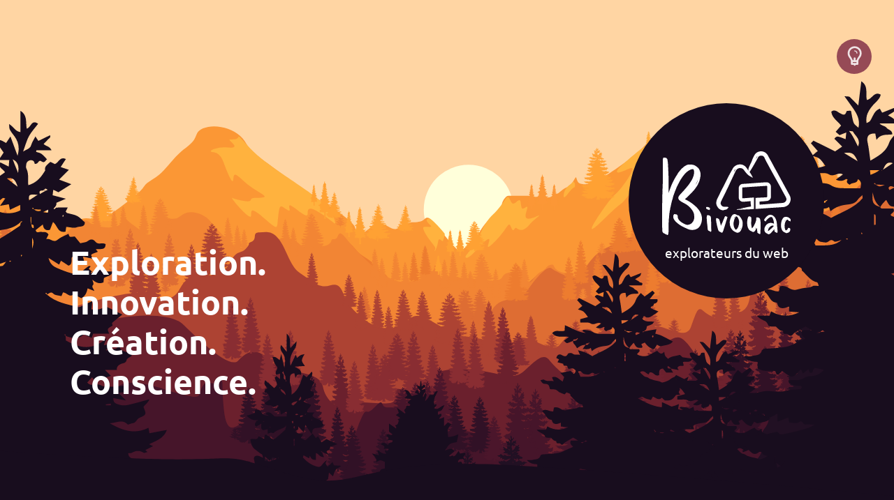

--- FILE ---
content_type: text/html; charset=utf-8
request_url: https://www.bivouac.io/
body_size: 12963
content:
<!DOCTYPE html><html lang="fr"><head><meta charSet="utf-8"/><meta name="viewport" content="width=device-width"/><script async="" defer="" data-api="/plausible/api/event" data-domain="bivouac.io" src="/plausible/js/bivouac-plausible.js"></script><script>window.plausible = window.plausible || function() { (window.plausible.q = window.plausible.q || []).push(arguments) }</script><link rel="icon" href="/icon.svg"/><title>Bivouac, agence digitale et collectif d&#x27;explorateurs du web</title><meta name="description" content="Notre agence web vous accompagne dans la réalisation de votre site web, de la conception au développement en passant par le design UX/UI !"/><meta property="og:url" content="https://bivouac.io"/><meta property="og:title" content="Bivouac, agence digitale et collectif d&#x27;explorateurs du web"/><meta property="og:description" content="Notre agence web vous accompagne dans la réalisation de votre site web, de la conception au développement en passant par le design UX/UI !"/><meta property="og:image" content="https://bivouac.io/og-picture.png"/><meta name="next-head-count" content="11"/><link rel="stylesheet" type="text/css" href="print.css" media="print"/><link rel="preload" href="/_next/static/css/d86fe80abee10c96.css" as="style"/><link rel="stylesheet" href="/_next/static/css/d86fe80abee10c96.css" data-n-g=""/><link rel="preload" href="/_next/static/css/0a7bbfc79a837f23.css" as="style"/><link rel="stylesheet" href="/_next/static/css/0a7bbfc79a837f23.css" data-n-p=""/><noscript data-n-css=""></noscript><script defer="" nomodule="" src="/_next/static/chunks/polyfills-c67a75d1b6f99dc8.js"></script><script src="/_next/static/chunks/webpack-a940fdc27f170347.js" defer=""></script><script src="/_next/static/chunks/framework-42d73127f86a4f50.js" defer=""></script><script src="/_next/static/chunks/main-c5b866fe2111b41a.js" defer=""></script><script src="/_next/static/chunks/pages/_app-579326ba3f023ee9.js" defer=""></script><script src="/_next/static/chunks/a5715d3d-36e4095e19228a48.js" defer=""></script><script src="/_next/static/chunks/59-35351896c1f4e362.js" defer=""></script><script src="/_next/static/chunks/600-41b5c90760ddde02.js" defer=""></script><script src="/_next/static/chunks/418-ad9a8a06133af0e2.js" defer=""></script><script src="/_next/static/chunks/pages/index-70341ff40e80ba99.js" defer=""></script><script src="/_next/static/PNtYezq83se1xXjjx9SzP/_buildManifest.js" defer=""></script><script src="/_next/static/PNtYezq83se1xXjjx9SzP/_ssgManifest.js" defer=""></script></head><body><div id="__next" data-reactroot=""><div class="StickyEcoresponsible_wrap__tyor_"><div class="StickyEcoresponsible_button__yvBmg StickyEcoresponsible_button__flashing__AfC3Q"><button class="StickyEcoresponsible_button__circle__6xj7n StickyEcoresponsible_button__circle-closed__zw07d" aria-label="Afficher les informations d&#x27;accessibilité et d&#x27;écoresponsabilité"><svg stroke="currentColor" fill="currentColor" stroke-width="0" version="1.2" baseProfile="tiny" viewBox="0 0 24 24" class="StickyEcoresponsible_button__icon__eWoHA" height="1em" width="1em" xmlns="http://www.w3.org/2000/svg"><g><path d="M12.5 5.5c-.276 0-.5.224-.5.5s.224.5.5.5c1.083 0 1.964.881 1.964 1.964 0 .276.224.5.5.5s.5-.224.5-.5c0-1.634-1.33-2.964-2.964-2.964zM12.5 1c-4.136 0-7.5 3.364-7.5 7.5 0 1.486.44 2.922 1.274 4.165l.08.135c1.825 2.606 2.146 3.43 2.146 4.2v3c0 .552.448 1 1 1h2c0 .26.11.52.29.71.19.18.45.29.71.29.26 0 .52-.11.71-.29.18-.19.29-.45.29-.71h2c.552 0 1-.448 1-1v-3c0-.782.319-1.61 2.132-4.199.895-1.275 1.368-2.762 1.368-4.301 0-4.136-3.364-7.5-7.5-7.5zm2 18h-4v-1h4v1zm2.495-7.347c-1.466 2.093-2.143 3.289-2.385 4.347h-1.11v-2c0-.552-.448-1-1-1s-1 .448-1 1v2h-1.113c-.24-1.03-.898-2.2-2.306-4.22l-.077-.129c-.657-.934-1.004-2.024-1.004-3.151 0-3.033 2.467-5.5 5.5-5.5s5.5 2.467 5.5 5.5c0 1.126-.347 2.216-1.005 3.153z"></path></g></svg></button></div><div class="StickyEcoresponsible_modal__d0Is6 StickyEcoresponsible_modal__closed__AjYw7"><h3>Une démarche écoresponsable et pour un web plus accessible</h3><h4>Des bonnes pratiques à mettre en oeuvre</h4><div><p>L'impact du numérique sur l'environnement et l'accessibilité du web pour les personnes en situation de handicap sont de vrais sujets pour lesquels il faut se préoccuper.</p><p>Allant dans le sens du respect de l'environnement et du respect des personnes en situation de handicap, nous nous efforçons d'appliquer les bonnes pratiques en termes de conception , d'hébergement et de développement web, pour répondre concrètement à ces enjeux..</p></div></div></div><div class="BannerParallax_parallax-container__7IESF"><img class="BannerParallax_layer__FP3ea BannerParallax_layer--1__dsddf rellax" src="/banner/banner-plan-1.svg" data-rellax-speed="0" alt=""/><img class="BannerParallax_layer__FP3ea BannerParallax_layer--2__po4Xq rellax" src="/banner/banner-plan-2.svg" data-rellax-speed="-3" alt=""/><img class="BannerParallax_layer__FP3ea BannerParallax_layer--3__H2jhe rellax" src="/banner/banner-plan-3.svg" data-rellax-speed="-6" alt=""/><img class="BannerParallax_layer__FP3ea BannerParallax_layer--4__APYvF rellax" src="/banner/banner-plan-4.svg" data-rellax-speed="-9" alt=""/><img class="BannerParallax_layer__FP3ea BannerParallax_layer--5__Az7V1 rellax" src="/banner/banner-plan-5.svg" data-rellax-speed="-12" alt=""/><img class="BannerParallax_layer__FP3ea BannerParallax_layer--6__nneMD rellax" src="/banner/banner-plan-6.svg" data-rellax-speed="-15" alt=""/><img class="BannerParallax_layer__FP3ea BannerParallax_layer--7__gyud6 rellax" src="/banner/banner-plan-7.svg" data-rellax-speed="-18" alt=""/><div class="BannerParallax_background__SdgFb"></div><img src="/banner/banner-sunsky.svg" class="BannerParallax_layer__FP3ea BannerParallax_layer--sun__uVBLF rellax" data-rellax-speed="-20" alt=""/><div class="BannerParallax_brightness-overlay__Z9RGl"></div><div class="BannerParallax_header-wrap__xMnL5"><div class="BannerParallax_header__s_MrV"><div class="BannerParallax_header__main__Mf6b2 rellax" data-rellax-speed="-4" data-rellax-tablet-speed="2" data-rellax-xs-speed="-2"><img src="/logo-1.svg" alt="Logo Bivouac"/><span class="BannerParallax_header__motto__Ans0m">explorateurs du web</span></div><div class="BannerParallax_header__words__7u1nh rellax" data-rellax-speed="8" data-rellax-xs-speed="-2"><span>Exploration<!-- -->.</span><span>Innovation<!-- -->.</span><span>Création<!-- -->.</span><span>Conscience<!-- -->.</span></div></div></div></div><div class="Home_content__fehlU Home_content--bg-0__iMggV"><div class="Home_introduction__OQqqj"><h1 class="Home_glowy__15ebQ">Collectif d&#x27;acteurs du numérique engagés dans la création de sites internet modernes, performants et éco-responsables.</h1><div class="Fire_container__Kw_3I"><div class="Fire_fire__IvrNt"><div class="Fire_fire-left__pbzNM"><div class="Fire_main-fire__j0VZj"></div><div class="Fire_particle-fire__VCubM"></div></div><div class="Fire_fire-main__7Z0dH"><div class="Fire_main-fire__j0VZj"></div><div class="Fire_particle-fire__VCubM"></div></div><div class="Fire_fire-right___Qyu3"><div class="Fire_main-fire__j0VZj"></div><div class="Fire_particle-fire__VCubM"></div></div><div class="Fire_fire-bottom__5NJtF"><div class="Fire_main-fire__j0VZj"></div></div></div></div></div><div class="Home_tiles__ASnm7"><div class="Tile_container__ZvDQc"><div class="Tile_pictos__2jQxG"><img src="tiles/typo.svg" class="Tile_picto__BK_ye" alt=""/><img src="tiles/graphic-design.svg" class="Tile_picto__BK_ye" alt=""/><img src="tiles/transparency.svg" class="Tile_picto__BK_ye" alt=""/></div><h3 class="Tile_title__DN_0G">Graphisme</h3><div class="Tile_description__lkz2i"><p>Nous proposons des solutions graphiques pour vous aider à développer votre univers de marque au travers de logos, de chartes graphiques et d'illustrations personnalisées.</p><p>Par le biais d'une approche participative, nous serons en étroite collaboration pour observer, analyser et créer au travers de mots, de concepts et de valeurs, votre identité graphique.<p></div></div><div class="Tile_container__ZvDQc"><div class="Tile_pictos__2jQxG"><img src="tiles/coding.svg" class="Tile_picto__BK_ye" alt=""/><img src="tiles/server.svg" class="Tile_picto__BK_ye" alt=""/><img src="tiles/lightbulb.svg" class="Tile_picto__BK_ye" alt=""/></div><h3 class="Tile_title__DN_0G">Sites internet</h3><div class="Tile_description__lkz2i"><p>En tant qu'artisans du web, nous proposons des sites internet créés sur-mesure et évolutifs basés sur des technologies modernes.</p><p>Nous proposons un accompagnement personnalisé ponctué par des échanges réguliers avec notre équipe.</p><p>Nous militons pour un web plus responsable reprenant les bonnes pratiques d'éco-responsabilité et d'accessibilité.</p></div></div><div class="Tile_container__ZvDQc"><div class="Tile_pictos__2jQxG"><img src="tiles/marketing.svg" class="Tile_picto__BK_ye" alt=""/><img src="tiles/folder.svg" class="Tile_picto__BK_ye" alt=""/><img src="tiles/layers.svg" class="Tile_picto__BK_ye" alt=""/></div><h3 class="Tile_title__DN_0G">Bivouac Partners</h3><div class="Tile_description__lkz2i"><p>Nous mettons à disposition notre espace de communication privilégié pour discuter avec nous de vos projets mais aussi de profiter de notre réseau et de nos conseils sur divers sujets.</p><p>Animés par la volonté de créer des connexions entre les métiers du web, cet espace permet d'éviter le surplus de mail et favoriser l'échange rapide et décomplexé entre vous, notre équipe et les partenaires Bivouac.</p></div></div></div><div class="Home_workflow__T96Q1"><div class="Home_stars__Ty_iP"></div><div class="Home_twinkling__aOoqp"></div><div class="Home_section__hud6h Home_section--workflow__1CiPP"><h2 class="Home_section__title__m4AiX Home_glowy__15ebQ">Notre méthode de travail</h2><p class="Home_section__body__sSrHT">La création d'un site web sur mesure passe pour nous par 3 étapes distinctes: <ul><li>La phase de <strong>conception</strong> laisse toute la place à la créativité pour imaginer mais aussi formaliser une architecture du contenu et une ébauche du design sytem.</li><li>La phase de <strong>design</strong> permet de créer des éléments graphiques sur mesure qui mettront en valeur la thématique.</li><li>La phase de <strong>développement</strong>, réalisée en dernier, permet de mettre en oeuvre la partie technique du projet sans avoir à rediscuter l'architecture ou le design qui sont déjà validés. C'est un gain de temps et de performance vraiment non négligeable !</li></ul></p></div><div class="Home_section__hud6h"><div class="Home_section__body__sSrHT"><h3 class="Home_section__title__m4AiX Home_glowy__15ebQ">01 / Conception</h3><div class="ConceptionAnimate_wrap-text__p8zgr"><p class="text-emphasis">Votre site internet doit être pensé, façonné, perfectionné, pour atteindre son ergonomie optimale.</p></div><div class="ConceptionAnimate_wrap-text__p8zgr"><p>Cette phase de conception a pour objectif de créer une architecture solide : les fondations de votre futur site web. Nous imaginons des prototypes qui favorisent l&#x27;expérience utilisateur dans lesquels il sera possible de naviguer et de se projeter davantage.</p></div><div class="Home_section__how__bHDmG"><div><div class="ConceptionAnimate_wrap-text__p8zgr"><h4>Comment?</h4></div><div class="ConceptionAnimate_wrap-text__p8zgr"><p class="Home_section__how-body__Aiymv">Nous créons et concevons vos maquettes fonctionnelles à l&#x27;aide de logiciels de prototypage. Vous pourrez visualiser le document à l&#x27;aide de liens générés par le logiciel qui vous permettront de vous immerger dans l&#x27;architecture de votre site internet et y naviguer en temps réel.</p></div></div><div class="Home_section__how-picto-wrap__grweL"><div class="ConceptionAnimate_wrap-image__YfQsN"><img class="Home_section__how-picto__gUIWz" src="/lightbulb.svg" alt=""/><div class="ConceptionAnimate_mask__QA7_M"><div class="ConceptionAnimate_mask__line__5j_AK"></div><div class="ConceptionAnimate_mask__line__5j_AK"></div></div></div></div></div></div></div><div class="Home_section__hud6h Home_section--design__37o2X"><div class="Home_section__body__sSrHT"><div class="Home_svg-color-palette__VoXeM"><div class="SvgColorPalette_container__vgVI6"><svg class="SvgColorPalette_palette__2J44r" width="1024pt" height="1024pt" version="1.1" viewBox="0 0 1024 1024" xmlns="http://www.w3.org/2000/svg"><path class="SvgColorPalette_color-border-1__UHY1Q" d="m910.64 426.41c-15.356 0-449.01-0.3049-463.64-0.3049-4.7617 0-23.565 5.5409-23.565 21.305 0 16.565 0.68899 116.06 0.68899 123.61 0 10.44 12.147 26.061 25.722 26.061h460.8c14.133-0.0156 25.586-11.469 25.602-25.602v-119.46c-0.016-14.133-11.469-25.586-25.602-25.602zm-332.8 17.066h102.4v136.54h-102.4zm119.46 0h102.4v136.54h-102.4zm-256 128v-119.46c8e-3 -4.7109 3.8242-8.5273 8.5352-8.5352h110.93v136.54h-110.93c-4.7109-8e-3 -8.5273-3.8242-8.5352-8.5352zm477.87 0c-0.01 4.7109-3.8242 8.5273-8.5352 8.5352h-93.863v-136.54h93.863c4.7109 8e-3 8.5274 3.8242 8.5352 8.5352z"></path><path class="SvgColorPalette_color-border-2__qwOjD" d="m512 477.87c-18.852 0-34.133 15.281-34.133 34.133s15.281 34.133 34.133 34.133 34.133-15.281 34.133-34.133c-0.0195-18.844-15.289-34.113-34.133-34.133zm0 51.199c-9.4258 0-17.066-7.6406-17.066-17.066s7.6406-17.066 17.066-17.066 17.066 7.6406 17.066 17.066c-8e-3 9.4219-7.6445 17.055-17.066 17.066z"></path><path d="m816.98 511.5-0.0174-68.085 99.362-0.025 1.732 4.584c1.0844 2.8699 1.5546 27.414 1.2577 65.64-0.45172 58.143-0.6328 61.173-3.7963 63.502-2.6795 1.9729-12.528 2.4483-50.922 2.4579l-47.6 0.012z" class="SvgColorPalette_color-1__T45tx"></path><path transform="scale(.75)" d="m930.3 683.09-0.0224-89.729 134.03-0.0336 0.044 179.46-134.03 0.0335z" class="SvgColorPalette_color-1__T45tx"></path><path d="m697.72 511.56-0.017-68.054 102-0.0254 0.0167 68.054 0.0168 68.054-102 0.0254z" class="SvgColorPalette_color-2__GNCi8"></path><path d="m577.83 511.76-0.0171-68.255 102.43-0.0254 0.0171 68.255 0.0171 68.255-102.43 0.0254z" class="SvgColorPalette_color-3__enanX"></path><path transform="scale(.75)" d="m594.45 770.51c-3.6761-2.1399-3.9775-8.8187-3.9975-88.579l-0.0215-86.265 5.1107-1.773c2.8109-0.97512 38.078-1.3639 78.371-0.86402l73.26 0.90892 0.0224 89.494 0.0224 89.494-74.395-0.0505c-46.291-0.0314-75.897-0.9248-78.371-2.3649zm101.24-43.168c29.023-8.067 42.528-46.126 25.127-70.816-14.469-20.53-43.547-26.064-64.402-12.255-10.505 6.9559-20.479 24.809-20.493 36.682-0.0234 20.347 13.456 39.731 31.486 45.278 13.004 4.0005 17.284 4.1687 28.282 1.1118z" class="SvgColorPalette_color-bottom__G_xr9"></path></svg><svg class="SvgColorPalette_palette__2J44r SvgColorPalette_palette-2__Grq4b" width="1024pt" height="1024pt" version="1.1" viewBox="0 0 1024 1024" xmlns="http://www.w3.org/2000/svg"><path class="SvgColorPalette_color-border-1__UHY1Q" d="m910.64 426.41c-15.356 0-449.01-0.3049-463.64-0.3049-4.7617 0-23.565 5.5409-23.565 21.305 0 16.565 0.68899 116.06 0.68899 123.61 0 10.44 12.147 26.061 25.722 26.061h460.8c14.133-0.0156 25.586-11.469 25.602-25.602v-119.46c-0.016-14.133-11.469-25.586-25.602-25.602zm-332.8 17.066h102.4v136.54h-102.4zm119.46 0h102.4v136.54h-102.4zm-256 128v-119.46c8e-3 -4.7109 3.8242-8.5273 8.5352-8.5352h110.93v136.54h-110.93c-4.7109-8e-3 -8.5273-3.8242-8.5352-8.5352zm477.87 0c-0.01 4.7109-3.8242 8.5273-8.5352 8.5352h-93.863v-136.54h93.863c4.7109 8e-3 8.5274 3.8242 8.5352 8.5352z"></path><path class="SvgColorPalette_color-border-2__qwOjD" d="m512 477.87c-18.852 0-34.133 15.281-34.133 34.133s15.281 34.133 34.133 34.133 34.133-15.281 34.133-34.133c-0.0195-18.844-15.289-34.113-34.133-34.133zm0 51.199c-9.4258 0-17.066-7.6406-17.066-17.066s7.6406-17.066 17.066-17.066 17.066 7.6406 17.066 17.066c-8e-3 9.4219-7.6445 17.055-17.066 17.066z"></path><path d="m816.98 511.5-0.0174-68.085 99.362-0.025 1.732 4.584c1.0844 2.8699 1.5546 27.414 1.2577 65.64-0.45172 58.143-0.6328 61.173-3.7963 63.502-2.6795 1.9729-12.528 2.4483-50.922 2.4579l-47.6 0.012z" class="SvgColorPalette_color-1__T45tx"></path><path transform="scale(.75)" d="m930.3 683.09-0.0224-89.729 134.03-0.0336 0.044 179.46-134.03 0.0335z" class="SvgColorPalette_color-1__T45tx"></path><path d="m697.72 511.56-0.017-68.054 102-0.0254 0.0167 68.054 0.0168 68.054-102 0.0254z" class="SvgColorPalette_color-2__GNCi8"></path><path d="m577.83 511.76-0.0171-68.255 102.43-0.0254 0.0171 68.255 0.0171 68.255-102.43 0.0254z" class="SvgColorPalette_color-3__enanX"></path><path transform="scale(.75)" d="m594.45 770.51c-3.6761-2.1399-3.9775-8.8187-3.9975-88.579l-0.0215-86.265 5.1107-1.773c2.8109-0.97512 38.078-1.3639 78.371-0.86402l73.26 0.90892 0.0224 89.494 0.0224 89.494-74.395-0.0505c-46.291-0.0314-75.897-0.9248-78.371-2.3649zm101.24-43.168c29.023-8.067 42.528-46.126 25.127-70.816-14.469-20.53-43.547-26.064-64.402-12.255-10.505 6.9559-20.479 24.809-20.493 36.682-0.0234 20.347 13.456 39.731 31.486 45.278 13.004 4.0005 17.284 4.1687 28.282 1.1118z" class="SvgColorPalette_color-bottom__G_xr9"></path></svg><svg class="SvgColorPalette_palette__2J44r SvgColorPalette_palette-3__ZUeDl" width="1024pt" height="1024pt" version="1.1" viewBox="0 0 1024 1024" xmlns="http://www.w3.org/2000/svg"><path class="SvgColorPalette_color-border-1__UHY1Q" d="m910.64 426.41c-15.356 0-449.01-0.3049-463.64-0.3049-4.7617 0-23.565 5.5409-23.565 21.305 0 16.565 0.68899 116.06 0.68899 123.61 0 10.44 12.147 26.061 25.722 26.061h460.8c14.133-0.0156 25.586-11.469 25.602-25.602v-119.46c-0.016-14.133-11.469-25.586-25.602-25.602zm-332.8 17.066h102.4v136.54h-102.4zm119.46 0h102.4v136.54h-102.4zm-256 128v-119.46c8e-3 -4.7109 3.8242-8.5273 8.5352-8.5352h110.93v136.54h-110.93c-4.7109-8e-3 -8.5273-3.8242-8.5352-8.5352zm477.87 0c-0.01 4.7109-3.8242 8.5273-8.5352 8.5352h-93.863v-136.54h93.863c4.7109 8e-3 8.5274 3.8242 8.5352 8.5352z"></path><path class="SvgColorPalette_color-border-2__qwOjD" d="m512 477.87c-18.852 0-34.133 15.281-34.133 34.133s15.281 34.133 34.133 34.133 34.133-15.281 34.133-34.133c-0.0195-18.844-15.289-34.113-34.133-34.133zm0 51.199c-9.4258 0-17.066-7.6406-17.066-17.066s7.6406-17.066 17.066-17.066 17.066 7.6406 17.066 17.066c-8e-3 9.4219-7.6445 17.055-17.066 17.066z"></path><path d="m816.98 511.5-0.0174-68.085 99.362-0.025 1.732 4.584c1.0844 2.8699 1.5546 27.414 1.2577 65.64-0.45172 58.143-0.6328 61.173-3.7963 63.502-2.6795 1.9729-12.528 2.4483-50.922 2.4579l-47.6 0.012z" class="SvgColorPalette_color-1__T45tx"></path><path transform="scale(.75)" d="m930.3 683.09-0.0224-89.729 134.03-0.0336 0.044 179.46-134.03 0.0335z" class="SvgColorPalette_color-1__T45tx"></path><path d="m697.72 511.56-0.017-68.054 102-0.0254 0.0167 68.054 0.0168 68.054-102 0.0254z" class="SvgColorPalette_color-2__GNCi8"></path><path d="m577.83 511.76-0.0171-68.255 102.43-0.0254 0.0171 68.255 0.0171 68.255-102.43 0.0254z" class="SvgColorPalette_color-3__enanX"></path><path transform="scale(.75)" d="m594.45 770.51c-3.6761-2.1399-3.9775-8.8187-3.9975-88.579l-0.0215-86.265 5.1107-1.773c2.8109-0.97512 38.078-1.3639 78.371-0.86402l73.26 0.90892 0.0224 89.494 0.0224 89.494-74.395-0.0505c-46.291-0.0314-75.897-0.9248-78.371-2.3649zm101.24-43.168c29.023-8.067 42.528-46.126 25.127-70.816-14.469-20.53-43.547-26.064-64.402-12.255-10.505 6.9559-20.479 24.809-20.493 36.682-0.0234 20.347 13.456 39.731 31.486 45.278 13.004 4.0005 17.284 4.1687 28.282 1.1118z" class="SvgColorPalette_color-bottom__G_xr9"></path></svg><svg class="SvgColorPalette_palette__2J44r SvgColorPalette_palette-4__UmhoX" width="1024pt" height="1024pt" version="1.1" viewBox="0 0 1024 1024" xmlns="http://www.w3.org/2000/svg"><path class="SvgColorPalette_color-border-1__UHY1Q" d="m910.64 426.41c-15.356 0-449.01-0.3049-463.64-0.3049-4.7617 0-23.565 5.5409-23.565 21.305 0 16.565 0.68899 116.06 0.68899 123.61 0 10.44 12.147 26.061 25.722 26.061h460.8c14.133-0.0156 25.586-11.469 25.602-25.602v-119.46c-0.016-14.133-11.469-25.586-25.602-25.602zm-332.8 17.066h102.4v136.54h-102.4zm119.46 0h102.4v136.54h-102.4zm-256 128v-119.46c8e-3 -4.7109 3.8242-8.5273 8.5352-8.5352h110.93v136.54h-110.93c-4.7109-8e-3 -8.5273-3.8242-8.5352-8.5352zm477.87 0c-0.01 4.7109-3.8242 8.5273-8.5352 8.5352h-93.863v-136.54h93.863c4.7109 8e-3 8.5274 3.8242 8.5352 8.5352z"></path><path class="SvgColorPalette_color-border-2__qwOjD" d="m512 477.87c-18.852 0-34.133 15.281-34.133 34.133s15.281 34.133 34.133 34.133 34.133-15.281 34.133-34.133c-0.0195-18.844-15.289-34.113-34.133-34.133zm0 51.199c-9.4258 0-17.066-7.6406-17.066-17.066s7.6406-17.066 17.066-17.066 17.066 7.6406 17.066 17.066c-8e-3 9.4219-7.6445 17.055-17.066 17.066z"></path><path d="m816.98 511.5-0.0174-68.085 99.362-0.025 1.732 4.584c1.0844 2.8699 1.5546 27.414 1.2577 65.64-0.45172 58.143-0.6328 61.173-3.7963 63.502-2.6795 1.9729-12.528 2.4483-50.922 2.4579l-47.6 0.012z" class="SvgColorPalette_color-1__T45tx"></path><path transform="scale(.75)" d="m930.3 683.09-0.0224-89.729 134.03-0.0336 0.044 179.46-134.03 0.0335z" class="SvgColorPalette_color-1__T45tx"></path><path d="m697.72 511.56-0.017-68.054 102-0.0254 0.0167 68.054 0.0168 68.054-102 0.0254z" class="SvgColorPalette_color-2__GNCi8"></path><path d="m577.83 511.76-0.0171-68.255 102.43-0.0254 0.0171 68.255 0.0171 68.255-102.43 0.0254z" class="SvgColorPalette_color-3__enanX"></path><path transform="scale(.75)" d="m594.45 770.51c-3.6761-2.1399-3.9775-8.8187-3.9975-88.579l-0.0215-86.265 5.1107-1.773c2.8109-0.97512 38.078-1.3639 78.371-0.86402l73.26 0.90892 0.0224 89.494 0.0224 89.494-74.395-0.0505c-46.291-0.0314-75.897-0.9248-78.371-2.3649zm101.24-43.168c29.023-8.067 42.528-46.126 25.127-70.816-14.469-20.53-43.547-26.064-64.402-12.255-10.505 6.9559-20.479 24.809-20.493 36.682-0.0234 20.347 13.456 39.731 31.486 45.278 13.004 4.0005 17.284 4.1687 28.282 1.1118z" class="SvgColorPalette_color-bottom__G_xr9"></path></svg></div></div><h3 class="Home_section__title__m4AiX Home_glowy__15ebQ">02 / Webdesign</h3><p class="text-emphasis">Le webdesign incarne la véritable identité de votre site : l&#x27;ambiance et les éléments graphiques pour le plaisir des yeux de vos utilisateurs.</p><p>Le webdesign transforme les maquettes fonctionnelles en maquettes graphiques, en intégrant les différents éléments de la charte graphique. Cette phase apporte le sens du détail par les couleurs, les choix typographiques, et autres éléments graphiques qui constitueront votre site, déclinés sur desktop, mobile et tablette. Elle rend compte du visuel final attendu.</p><div class="Home_section__how__bHDmG"><div><h4>Comment?</h4><p class="Home_section__how-body__Aiymv">Nous utilisons des logiciels graphiques afin de vous présenter différentes propositions que vous pourrez commenter au travers de plusieurs versions et donc, d&#x27;affirmer vos choix tout au long du processus.</p></div><div class="Home_section__how-picto-wrap__grweL"><img class="Home_section__how-picto__gUIWz" src="/lightbulb.svg" alt=""/></div></div></div></div><div class="Home_section__hud6h Home_section--dev__UaEDN"><div class="Home_section__body__sSrHT"><h3 class="Home_section__title__m4AiX Home_glowy__15ebQ">03 / Développement</h3><p class="text-emphasis Home_section__emphasis__XkaJY">Le développement consiste à rendre interprétables nos idées par l&#x27;éco-système web.</p><p>Nous utilisons des technologies modernes et évolutives afin de vous livrer un site de qualité: une performance élevée et une consommation de ressources optimisée.</p><div class="Home_section__how__bHDmG"><div><h4 class="Home_section__how-title__IyrjR">Comment?</h4><div class="text-code"><h5 class="Home_dev-how__title__8JxUx">.<!-- -->Front-end</h5><div class="Home_dev-how__description__aXBn_">{<p>Nous développons votre site pour tout type d&#x27;appareil avec une approche &quot;mobile first&quot;, le téléphone portable représentant aujourd&#x27;hui l&#x27;essentiel du trafic internet.</p>}</div></div><div class="text-code"><h5 class="Home_dev-how__title__8JxUx">.<!-- -->Back-end</h5><div class="Home_dev-how__description__aXBn_">{<p>C&#x27;est le moteur de votre site. Il contient toute la logique qui permet de stocker vos données, manipuler, et sécuriser. </p>}</div></div><div class="text-code"><h5 class="Home_dev-how__title__8JxUx">.<!-- -->Tests</h5><div class="Home_dev-how__description__aXBn_">{<p>Au cours de la phase de développement, tout une batterie de tests est effectuée afin de vérifier que le site ne contient aucun bug. Cette phase permet de préparer la mise en ligne du site, validée par vos soins.</p>}</div></div></div><div class="Home_section__how-picto-wrap__grweL"><img class="Home_section__how-picto__gUIWz" src="/lightbulb.svg" alt=""/></div></div><div class="Home_section__our-tech__xe4nl"><h4 class="Home_section__how-title__IyrjR">Nos technologies</h4><div>Nous construisons nos sites internet selon le principe de la <a href="https://jamstatic.fr/2017/03/16/5-raisons-de-tester-la-jamstack/">JamStack</a>, ce qui nous permet de créer une architecture réellement spécifique à vos besoins.</div><div class="Home_section__tech-img__k3yfs"><a rel="noreferrer" href="https://fr.reactjs.org/" target="_blank" class="Home_section__tech-url__sXH7k"><span style="box-sizing:border-box;display:inline-block;overflow:hidden;width:120px;height:120px;background:none;opacity:1;border:0;margin:0;padding:0;position:relative"><img aria-label="React" alt="" src="[data-uri]" decoding="async" data-nimg="fixed" style="position:absolute;top:0;left:0;bottom:0;right:0;box-sizing:border-box;padding:0;border:none;margin:auto;display:block;width:0;height:0;min-width:100%;max-width:100%;min-height:100%;max-height:100%"/><noscript><img aria-label="React" alt="" srcSet="/technos/react.svg 1x, /technos/react.svg 2x" src="/technos/react.svg" decoding="async" data-nimg="fixed" style="position:absolute;top:0;left:0;bottom:0;right:0;box-sizing:border-box;padding:0;border:none;margin:auto;display:block;width:0;height:0;min-width:100%;max-width:100%;min-height:100%;max-height:100%" loading="lazy"/></noscript></span></a><a rel="noreferrer" href="https://nextjs.org/" target="_blank" class="Home_section__tech-url__sXH7k"><span style="box-sizing:border-box;display:inline-block;overflow:hidden;width:120px;height:120px;background:none;opacity:1;border:0;margin:0;padding:0;position:relative"><img aria-label="Next.js" alt="" src="[data-uri]" decoding="async" data-nimg="fixed" style="position:absolute;top:0;left:0;bottom:0;right:0;box-sizing:border-box;padding:0;border:none;margin:auto;display:block;width:0;height:0;min-width:100%;max-width:100%;min-height:100%;max-height:100%"/><noscript><img aria-label="Next.js" alt="" srcSet="/technos/nextjs-white-logo.svg 1x, /technos/nextjs-white-logo.svg 2x" src="/technos/nextjs-white-logo.svg" decoding="async" data-nimg="fixed" style="position:absolute;top:0;left:0;bottom:0;right:0;box-sizing:border-box;padding:0;border:none;margin:auto;display:block;width:0;height:0;min-width:100%;max-width:100%;min-height:100%;max-height:100%" loading="lazy"/></noscript></span></a><a rel="noreferrer" href="https://nodejs.org" target="_blank" class="Home_section__tech-url__sXH7k"><span style="box-sizing:border-box;display:inline-block;overflow:hidden;width:120px;height:120px;background:none;opacity:1;border:0;margin:0;padding:0;position:relative"><img aria-label="Node.js" alt="" src="[data-uri]" decoding="async" data-nimg="fixed" style="position:absolute;top:0;left:0;bottom:0;right:0;box-sizing:border-box;padding:0;border:none;margin:auto;display:block;width:0;height:0;min-width:100%;max-width:100%;min-height:100%;max-height:100%"/><noscript><img aria-label="Node.js" alt="" srcSet="/technos/node-js.svg 1x, /technos/node-js.svg 2x" src="/technos/node-js.svg" decoding="async" data-nimg="fixed" style="position:absolute;top:0;left:0;bottom:0;right:0;box-sizing:border-box;padding:0;border:none;margin:auto;display:block;width:0;height:0;min-width:100%;max-width:100%;min-height:100%;max-height:100%" loading="lazy"/></noscript></span></a></div></div></div></div></div><div class="Home_section__hud6h Home_section--team__jbfPk"><div class="Home_section__body__sSrHT"><h3 class="Home_section__title__m4AiX">Notre équipe</h3><div class="Home_team__ZYIrw"><div class="Home_team__member__mqlHo"><span style="box-sizing:border-box;display:inline-block;overflow:hidden;width:initial;height:initial;background:none;opacity:1;border:0;margin:0;padding:0;position:relative;max-width:100%"><span style="box-sizing:border-box;display:block;width:initial;height:initial;background:none;opacity:1;border:0;margin:0;padding:0;max-width:100%"><img style="display:block;max-width:100%;width:initial;height:initial;background:none;opacity:1;border:0;margin:0;padding:0" alt="" aria-hidden="true" src="data:image/svg+xml,%3csvg%20xmlns=%27http://www.w3.org/2000/svg%27%20version=%271.1%27%20width=%27220%27%20height=%27220%27/%3e"/></span><img alt="Photo de Maxime Marty-Dessus " src="[data-uri]" decoding="async" data-nimg="intrinsic" class="Home_member__image__Zl7lK" style="position:absolute;top:0;left:0;bottom:0;right:0;box-sizing:border-box;padding:0;border:none;margin:auto;display:block;width:0;height:0;min-width:100%;max-width:100%;min-height:100%;max-height:100%"/><noscript><img alt="Photo de Maxime Marty-Dessus " srcSet="/_next/image?url=%2Fteam%2Fmax.jpg&amp;w=256&amp;q=90 1x, /_next/image?url=%2Fteam%2Fmax.jpg&amp;w=640&amp;q=90 2x" src="/_next/image?url=%2Fteam%2Fmax.jpg&amp;w=640&amp;q=90" decoding="async" data-nimg="intrinsic" style="position:absolute;top:0;left:0;bottom:0;right:0;box-sizing:border-box;padding:0;border:none;margin:auto;display:block;width:0;height:0;min-width:100%;max-width:100%;min-height:100%;max-height:100%" class="Home_member__image__Zl7lK" loading="lazy"/></noscript></span><h4>Maxime Marty-Dessus </h4><div class="Home_member__profession__w4zkz">Ingénieur en informatique et webdesigner en herbe</div><div class="Home_member__passion__ut6TD"></div><div><a href="https://www.linkedin.com/in/maxmd/" aria-label="linkedin Maxime Marty-Dessus "><svg stroke="currentColor" fill="none" stroke-width="2" viewBox="0 0 24 24" stroke-linecap="round" stroke-linejoin="round" class="TeamMemberLink_icon__Fx7kB" height="1em" width="1em" xmlns="http://www.w3.org/2000/svg"><path d="M16 8a6 6 0 0 1 6 6v7h-4v-7a2 2 0 0 0-2-2 2 2 0 0 0-2 2v7h-4v-7a6 6 0 0 1 6-6z"></path><rect x="2" y="9" width="4" height="12"></rect><circle cx="4" cy="4" r="2"></circle></svg></a><a href="https://github.com/maximeMD/" aria-label="github Maxime Marty-Dessus "><svg stroke="currentColor" fill="none" stroke-width="2" viewBox="0 0 24 24" stroke-linecap="round" stroke-linejoin="round" class="TeamMemberLink_icon__Fx7kB" height="1em" width="1em" xmlns="http://www.w3.org/2000/svg"><path d="M9 19c-5 1.5-5-2.5-7-3m14 6v-3.87a3.37 3.37 0 0 0-.94-2.61c3.14-.35 6.44-1.54 6.44-7A5.44 5.44 0 0 0 20 4.77 5.07 5.07 0 0 0 19.91 1S18.73.65 16 2.48a13.38 13.38 0 0 0-7 0C6.27.65 5.09 1 5.09 1A5.07 5.07 0 0 0 5 4.77a5.44 5.44 0 0 0-1.5 3.78c0 5.42 3.3 6.61 6.44 7A3.37 3.37 0 0 0 9 18.13V22"></path></svg></a></div></div><div class="Home_team__member__mqlHo"><span style="box-sizing:border-box;display:inline-block;overflow:hidden;width:initial;height:initial;background:none;opacity:1;border:0;margin:0;padding:0;position:relative;max-width:100%"><span style="box-sizing:border-box;display:block;width:initial;height:initial;background:none;opacity:1;border:0;margin:0;padding:0;max-width:100%"><img style="display:block;max-width:100%;width:initial;height:initial;background:none;opacity:1;border:0;margin:0;padding:0" alt="" aria-hidden="true" src="data:image/svg+xml,%3csvg%20xmlns=%27http://www.w3.org/2000/svg%27%20version=%271.1%27%20width=%27220%27%20height=%27220%27/%3e"/></span><img alt="Photo de Margot Mayance" src="[data-uri]" decoding="async" data-nimg="intrinsic" class="Home_member__image__Zl7lK" style="position:absolute;top:0;left:0;bottom:0;right:0;box-sizing:border-box;padding:0;border:none;margin:auto;display:block;width:0;height:0;min-width:100%;max-width:100%;min-height:100%;max-height:100%"/><noscript><img alt="Photo de Margot Mayance" srcSet="/_next/image?url=%2Fteam%2Fmargot.jpg&amp;w=256&amp;q=90 1x, /_next/image?url=%2Fteam%2Fmargot.jpg&amp;w=640&amp;q=90 2x" src="/_next/image?url=%2Fteam%2Fmargot.jpg&amp;w=640&amp;q=90" decoding="async" data-nimg="intrinsic" style="position:absolute;top:0;left:0;bottom:0;right:0;box-sizing:border-box;padding:0;border:none;margin:auto;display:block;width:0;height:0;min-width:100%;max-width:100%;min-height:100%;max-height:100%" class="Home_member__image__Zl7lK" loading="lazy"/></noscript></span><h4>Margot Mayance</h4><div class="Home_member__profession__w4zkz">Web project manager et conceptrice UI-UX</div><div class="Home_member__passion__ut6TD"></div><div><a href="https://www.linkedin.com/in/m-mayance/" aria-label="linkedin Margot Mayance"><svg stroke="currentColor" fill="none" stroke-width="2" viewBox="0 0 24 24" stroke-linecap="round" stroke-linejoin="round" class="TeamMemberLink_icon__Fx7kB" height="1em" width="1em" xmlns="http://www.w3.org/2000/svg"><path d="M16 8a6 6 0 0 1 6 6v7h-4v-7a2 2 0 0 0-2-2 2 2 0 0 0-2 2v7h-4v-7a6 6 0 0 1 6-6z"></path><rect x="2" y="9" width="4" height="12"></rect><circle cx="4" cy="4" r="2"></circle></svg></a><a href="https://twitter.com/m_mayance" aria-label="twitter Margot Mayance"><svg stroke="currentColor" fill="none" stroke-width="2" viewBox="0 0 24 24" stroke-linecap="round" stroke-linejoin="round" class="TeamMemberLink_icon__Fx7kB" height="1em" width="1em" xmlns="http://www.w3.org/2000/svg"><path d="M23 3a10.9 10.9 0 0 1-3.14 1.53 4.48 4.48 0 0 0-7.86 3v1A10.66 10.66 0 0 1 3 4s-4 9 5 13a11.64 11.64 0 0 1-7 2c9 5 20 0 20-11.5a4.5 4.5 0 0 0-.08-.83A7.72 7.72 0 0 0 23 3z"></path></svg></a></div></div><div class="Home_team__member__mqlHo"><span style="box-sizing:border-box;display:inline-block;overflow:hidden;width:initial;height:initial;background:none;opacity:1;border:0;margin:0;padding:0;position:relative;max-width:100%"><span style="box-sizing:border-box;display:block;width:initial;height:initial;background:none;opacity:1;border:0;margin:0;padding:0;max-width:100%"><img style="display:block;max-width:100%;width:initial;height:initial;background:none;opacity:1;border:0;margin:0;padding:0" alt="" aria-hidden="true" src="data:image/svg+xml,%3csvg%20xmlns=%27http://www.w3.org/2000/svg%27%20version=%271.1%27%20width=%27220%27%20height=%27220%27/%3e"/></span><img alt="Photo de Clément Nicolas" src="[data-uri]" decoding="async" data-nimg="intrinsic" class="Home_member__image__Zl7lK" style="position:absolute;top:0;left:0;bottom:0;right:0;box-sizing:border-box;padding:0;border:none;margin:auto;display:block;width:0;height:0;min-width:100%;max-width:100%;min-height:100%;max-height:100%"/><noscript><img alt="Photo de Clément Nicolas" srcSet="/_next/image?url=%2Fteam%2Fclement.jpg&amp;w=256&amp;q=90 1x, /_next/image?url=%2Fteam%2Fclement.jpg&amp;w=640&amp;q=90 2x" src="/_next/image?url=%2Fteam%2Fclement.jpg&amp;w=640&amp;q=90" decoding="async" data-nimg="intrinsic" style="position:absolute;top:0;left:0;bottom:0;right:0;box-sizing:border-box;padding:0;border:none;margin:auto;display:block;width:0;height:0;min-width:100%;max-width:100%;min-height:100%;max-height:100%" class="Home_member__image__Zl7lK" loading="lazy"/></noscript></span><h4>Clément Nicolas</h4><div class="Home_member__profession__w4zkz">Développeur et chef de projet web</div><div class="Home_member__passion__ut6TD"></div><div><a href="https://www.linkedin.com/in/clement-nicolas/" aria-label="linkedin Clément Nicolas"><svg stroke="currentColor" fill="none" stroke-width="2" viewBox="0 0 24 24" stroke-linecap="round" stroke-linejoin="round" class="TeamMemberLink_icon__Fx7kB" height="1em" width="1em" xmlns="http://www.w3.org/2000/svg"><path d="M16 8a6 6 0 0 1 6 6v7h-4v-7a2 2 0 0 0-2-2 2 2 0 0 0-2 2v7h-4v-7a6 6 0 0 1 6-6z"></path><rect x="2" y="9" width="4" height="12"></rect><circle cx="4" cy="4" r="2"></circle></svg></a></div></div><div class="Home_team__member__mqlHo"><span style="box-sizing:border-box;display:inline-block;overflow:hidden;width:initial;height:initial;background:none;opacity:1;border:0;margin:0;padding:0;position:relative;max-width:100%"><span style="box-sizing:border-box;display:block;width:initial;height:initial;background:none;opacity:1;border:0;margin:0;padding:0;max-width:100%"><img style="display:block;max-width:100%;width:initial;height:initial;background:none;opacity:1;border:0;margin:0;padding:0" alt="" aria-hidden="true" src="data:image/svg+xml,%3csvg%20xmlns=%27http://www.w3.org/2000/svg%27%20version=%271.1%27%20width=%27220%27%20height=%27220%27/%3e"/></span><img alt="Photo de Laura Lucaccio" src="[data-uri]" decoding="async" data-nimg="intrinsic" class="Home_member__image__Zl7lK" style="position:absolute;top:0;left:0;bottom:0;right:0;box-sizing:border-box;padding:0;border:none;margin:auto;display:block;width:0;height:0;min-width:100%;max-width:100%;min-height:100%;max-height:100%"/><noscript><img alt="Photo de Laura Lucaccio" srcSet="/_next/image?url=%2Fteam%2Flaura.png&amp;w=256&amp;q=90 1x, /_next/image?url=%2Fteam%2Flaura.png&amp;w=640&amp;q=90 2x" src="/_next/image?url=%2Fteam%2Flaura.png&amp;w=640&amp;q=90" decoding="async" data-nimg="intrinsic" style="position:absolute;top:0;left:0;bottom:0;right:0;box-sizing:border-box;padding:0;border:none;margin:auto;display:block;width:0;height:0;min-width:100%;max-width:100%;min-height:100%;max-height:100%" class="Home_member__image__Zl7lK" loading="lazy"/></noscript></span><h4>Laura Lucaccio</h4><div class="Home_member__profession__w4zkz">Designer UX-UI</div><div class="Home_member__passion__ut6TD"></div><div><a href="https://www.linkedin.com/in/laura-lucaccio-23a2a4a3/" aria-label="linkedin Laura Lucaccio"><svg stroke="currentColor" fill="none" stroke-width="2" viewBox="0 0 24 24" stroke-linecap="round" stroke-linejoin="round" class="TeamMemberLink_icon__Fx7kB" height="1em" width="1em" xmlns="http://www.w3.org/2000/svg"><path d="M16 8a6 6 0 0 1 6 6v7h-4v-7a2 2 0 0 0-2-2 2 2 0 0 0-2 2v7h-4v-7a6 6 0 0 1 6-6z"></path><rect x="2" y="9" width="4" height="12"></rect><circle cx="4" cy="4" r="2"></circle></svg></a><a href="https://www.instagram.com/lauralucaccio/" aria-label="instagram Laura Lucaccio"><svg stroke="currentColor" fill="none" stroke-width="2" viewBox="0 0 24 24" stroke-linecap="round" stroke-linejoin="round" class="TeamMemberLink_icon__Fx7kB" height="1em" width="1em" xmlns="http://www.w3.org/2000/svg"><rect x="2" y="2" width="20" height="20" rx="5" ry="5"></rect><path d="M16 11.37A4 4 0 1 1 12.63 8 4 4 0 0 1 16 11.37z"></path><line x1="17.5" y1="6.5" x2="17.5" y2="6.5"></line></svg></a></div></div><div class="Home_team__member__mqlHo"><span style="box-sizing:border-box;display:inline-block;overflow:hidden;width:initial;height:initial;background:none;opacity:1;border:0;margin:0;padding:0;position:relative;max-width:100%"><span style="box-sizing:border-box;display:block;width:initial;height:initial;background:none;opacity:1;border:0;margin:0;padding:0;max-width:100%"><img style="display:block;max-width:100%;width:initial;height:initial;background:none;opacity:1;border:0;margin:0;padding:0" alt="" aria-hidden="true" src="data:image/svg+xml,%3csvg%20xmlns=%27http://www.w3.org/2000/svg%27%20version=%271.1%27%20width=%27220%27%20height=%27220%27/%3e"/></span><img alt="Photo de Dorian Penin" src="[data-uri]" decoding="async" data-nimg="intrinsic" class="Home_member__image__Zl7lK" style="position:absolute;top:0;left:0;bottom:0;right:0;box-sizing:border-box;padding:0;border:none;margin:auto;display:block;width:0;height:0;min-width:100%;max-width:100%;min-height:100%;max-height:100%"/><noscript><img alt="Photo de Dorian Penin" srcSet="/_next/image?url=%2Fteam%2Fdorian.jpg&amp;w=256&amp;q=90 1x, /_next/image?url=%2Fteam%2Fdorian.jpg&amp;w=640&amp;q=90 2x" src="/_next/image?url=%2Fteam%2Fdorian.jpg&amp;w=640&amp;q=90" decoding="async" data-nimg="intrinsic" style="position:absolute;top:0;left:0;bottom:0;right:0;box-sizing:border-box;padding:0;border:none;margin:auto;display:block;width:0;height:0;min-width:100%;max-width:100%;min-height:100%;max-height:100%" class="Home_member__image__Zl7lK" loading="lazy"/></noscript></span><h4>Dorian Penin</h4><div class="Home_member__profession__w4zkz">Développeur web &amp; blockchain</div><div class="Home_member__passion__ut6TD"></div><div><a href="https://www.linkedin.com/in/dorian-penin-a20415b8/" aria-label="linkedin Dorian Penin"><svg stroke="currentColor" fill="none" stroke-width="2" viewBox="0 0 24 24" stroke-linecap="round" stroke-linejoin="round" class="TeamMemberLink_icon__Fx7kB" height="1em" width="1em" xmlns="http://www.w3.org/2000/svg"><path d="M16 8a6 6 0 0 1 6 6v7h-4v-7a2 2 0 0 0-2-2 2 2 0 0 0-2 2v7h-4v-7a6 6 0 0 1 6-6z"></path><rect x="2" y="9" width="4" height="12"></rect><circle cx="4" cy="4" r="2"></circle></svg></a><a href="https://github.com/dorian-akhs" aria-label="github Dorian Penin"><svg stroke="currentColor" fill="none" stroke-width="2" viewBox="0 0 24 24" stroke-linecap="round" stroke-linejoin="round" class="TeamMemberLink_icon__Fx7kB" height="1em" width="1em" xmlns="http://www.w3.org/2000/svg"><path d="M9 19c-5 1.5-5-2.5-7-3m14 6v-3.87a3.37 3.37 0 0 0-.94-2.61c3.14-.35 6.44-1.54 6.44-7A5.44 5.44 0 0 0 20 4.77 5.07 5.07 0 0 0 19.91 1S18.73.65 16 2.48a13.38 13.38 0 0 0-7 0C6.27.65 5.09 1 5.09 1A5.07 5.07 0 0 0 5 4.77a5.44 5.44 0 0 0-1.5 3.78c0 5.42 3.3 6.61 6.44 7A3.37 3.37 0 0 0 9 18.13V22"></path></svg></a></div></div><div class="Home_team__member__mqlHo"><span style="box-sizing:border-box;display:inline-block;overflow:hidden;width:initial;height:initial;background:none;opacity:1;border:0;margin:0;padding:0;position:relative;max-width:100%"><span style="box-sizing:border-box;display:block;width:initial;height:initial;background:none;opacity:1;border:0;margin:0;padding:0;max-width:100%"><img style="display:block;max-width:100%;width:initial;height:initial;background:none;opacity:1;border:0;margin:0;padding:0" alt="" aria-hidden="true" src="data:image/svg+xml,%3csvg%20xmlns=%27http://www.w3.org/2000/svg%27%20version=%271.1%27%20width=%27220%27%20height=%27220%27/%3e"/></span><img alt="Photo de Julien Poujol" src="[data-uri]" decoding="async" data-nimg="intrinsic" class="Home_member__image__Zl7lK" style="position:absolute;top:0;left:0;bottom:0;right:0;box-sizing:border-box;padding:0;border:none;margin:auto;display:block;width:0;height:0;min-width:100%;max-width:100%;min-height:100%;max-height:100%"/><noscript><img alt="Photo de Julien Poujol" srcSet="/_next/image?url=%2Fteam%2Fjulien.jpeg&amp;w=256&amp;q=90 1x, /_next/image?url=%2Fteam%2Fjulien.jpeg&amp;w=640&amp;q=90 2x" src="/_next/image?url=%2Fteam%2Fjulien.jpeg&amp;w=640&amp;q=90" decoding="async" data-nimg="intrinsic" style="position:absolute;top:0;left:0;bottom:0;right:0;box-sizing:border-box;padding:0;border:none;margin:auto;display:block;width:0;height:0;min-width:100%;max-width:100%;min-height:100%;max-height:100%" class="Home_member__image__Zl7lK" loading="lazy"/></noscript></span><h4>Julien Poujol</h4><div class="Home_member__profession__w4zkz">Développeur web</div><div class="Home_member__passion__ut6TD"></div><div></div></div></div></div></div><div class="Home_section__hud6h Home_section--portfolio__EPHCN"><div class="Home_section__header__kLaaw"><h3 class="Home_section__title__m4AiX">Derniers projets</h3></div><div class="Home_section__body__sSrHT"><div class="Portfolio_container__Wi9uY"><svg stroke="currentColor" fill="none" stroke-width="2" viewBox="0 0 24 24" stroke-linecap="round" stroke-linejoin="round" class="Portfolio_chevron__yP2XR Portfolio_chevron--left__jjjSX" height="1em" width="1em" xmlns="http://www.w3.org/2000/svg"><polyline points="15 18 9 12 15 6"></polyline></svg><div class="Portfolio_scroller___u_FO"><div class="Portfolio_item__idjrx"><span style="box-sizing:border-box;display:inline-block;overflow:hidden;width:initial;height:initial;background:none;opacity:1;border:0;margin:0;padding:0;position:relative;max-width:100%"><span style="box-sizing:border-box;display:block;width:initial;height:initial;background:none;opacity:1;border:0;margin:0;padding:0;max-width:100%"><img style="display:block;max-width:100%;width:initial;height:initial;background:none;opacity:1;border:0;margin:0;padding:0" alt="" aria-hidden="true" src="data:image/svg+xml,%3csvg%20xmlns=%27http://www.w3.org/2000/svg%27%20version=%271.1%27%20width=%27800%27%20height=%27450%27/%3e"/></span><img alt="Capture d&#x27;écran du site Clinique des Minimes" src="[data-uri]" decoding="async" data-nimg="intrinsic" class="Portfolio_item__picture__OsgFu" style="position:absolute;top:0;left:0;bottom:0;right:0;box-sizing:border-box;padding:0;border:none;margin:auto;display:block;width:0;height:0;min-width:100%;max-width:100%;min-height:100%;max-height:100%"/><noscript><img alt="Capture d&#x27;écran du site Clinique des Minimes" srcSet="/_next/image?url=%2Fportfolio%2FClinique-des-minimes.png&amp;w=828&amp;q=75 1x, /_next/image?url=%2Fportfolio%2FClinique-des-minimes.png&amp;w=1920&amp;q=75 2x" src="/_next/image?url=%2Fportfolio%2FClinique-des-minimes.png&amp;w=1920&amp;q=75" decoding="async" data-nimg="intrinsic" style="position:absolute;top:0;left:0;bottom:0;right:0;box-sizing:border-box;padding:0;border:none;margin:auto;display:block;width:0;height:0;min-width:100%;max-width:100%;min-height:100%;max-height:100%" class="Portfolio_item__picture__OsgFu" loading="lazy"/></noscript></span><div class="Portfolio_item__content__E4G1a"><h4>Clinique des Minimes</h4><div class="Portfolio_item__description__vxfa_"><p><strong>Clinique des Minimes</strong> située à Toulouse, est une clinique gériatrique qui propose une offre médicale complète dédiée aux plus de 60 ans.</p><p>La clinique souhaitait refondre son site internet et concevoir un nouveau site internet clair, structuré et efficace dans une approche la plus écoresponsable possible.</p><p>Afin de répondre à l'ensemble des problématiques, la clinique des Minimes, Bivouac et Taly&Co ont utilisé une méthodologie participative sous la forme d'ateliers de co-conception (cartes d'empathie, Personas,tri de cartes). Grâce à cette méthodologie, La conception, le webdesign et le développement web a été réalisé sur-mesure avec une vraie identité digitale propre et intégrant l'ensemble des règles Opquast. Vous pouvez retrouver le déroulé du projet <a href="https://api.clinique-minimes.fr/uploads/Demarche_accessibilite_clinique_des_minimes_26c85acb1f.pdf" target="_blank">ici</a>. Bivouac a utilisé, pour se faire, le CMS Strapi.</p></div><a class="Portfolio_item__link__o_4nT" href="https://www.clinique-minimes.fr/" target="_blank" rel="noopener noreferrer">Découvrir le site internet</a></div></div><div class="Portfolio_item__idjrx"><span style="box-sizing:border-box;display:inline-block;overflow:hidden;width:initial;height:initial;background:none;opacity:1;border:0;margin:0;padding:0;position:relative;max-width:100%"><span style="box-sizing:border-box;display:block;width:initial;height:initial;background:none;opacity:1;border:0;margin:0;padding:0;max-width:100%"><img style="display:block;max-width:100%;width:initial;height:initial;background:none;opacity:1;border:0;margin:0;padding:0" alt="" aria-hidden="true" src="data:image/svg+xml,%3csvg%20xmlns=%27http://www.w3.org/2000/svg%27%20version=%271.1%27%20width=%27800%27%20height=%27450%27/%3e"/></span><img alt="Capture d&#x27;écran du site E-santé Occitanie" src="[data-uri]" decoding="async" data-nimg="intrinsic" class="Portfolio_item__picture__OsgFu" style="position:absolute;top:0;left:0;bottom:0;right:0;box-sizing:border-box;padding:0;border:none;margin:auto;display:block;width:0;height:0;min-width:100%;max-width:100%;min-height:100%;max-height:100%"/><noscript><img alt="Capture d&#x27;écran du site E-santé Occitanie" srcSet="/_next/image?url=%2Fportfolio%2Fe-sante.png&amp;w=828&amp;q=75 1x, /_next/image?url=%2Fportfolio%2Fe-sante.png&amp;w=1920&amp;q=75 2x" src="/_next/image?url=%2Fportfolio%2Fe-sante.png&amp;w=1920&amp;q=75" decoding="async" data-nimg="intrinsic" style="position:absolute;top:0;left:0;bottom:0;right:0;box-sizing:border-box;padding:0;border:none;margin:auto;display:block;width:0;height:0;min-width:100%;max-width:100%;min-height:100%;max-height:100%" class="Portfolio_item__picture__OsgFu" loading="lazy"/></noscript></span><div class="Portfolio_item__content__E4G1a"><h4>E-santé Occitanie</h4><div class="Portfolio_item__description__vxfa_"><p><strong>E-santé Occitanie</strong> est un Groupement d’Intérêt Public qui a pour objectif d'ancrer les pratiques numériques dans la prise en charge des patients et des usagers d’Occitanie, en étant un référent local et le relais privilégié de l'e-santé.</p><p>E-sante avait pour objectif de moderniser son rapport d'activité annuel en le présentant sous forme de site internet qui soit agréable et facile à lire. Ce nouveau site devait également respecter les normes d'accessibilité et être bien intégré à l'écosystème existant d'E-sante.</p><p>Bivouac a répondu à ces problématiques en concevant une navigation sur mesure et un design spécifique mais dans la continuité de la charte graphique d'E-santé. Le site a été livré avec une douzaine de composants sur mesure réutilisables grâce au CMS spécialement configuré pour les besoins du rapport.</p></div><a class="Portfolio_item__link__o_4nT" href="https://rapport-activites.esante-occitanie.fr/" target="_blank" rel="noopener noreferrer">Découvrir le site internet</a></div></div><div class="Portfolio_item__idjrx"><span style="box-sizing:border-box;display:inline-block;overflow:hidden;width:initial;height:initial;background:none;opacity:1;border:0;margin:0;padding:0;position:relative;max-width:100%"><span style="box-sizing:border-box;display:block;width:initial;height:initial;background:none;opacity:1;border:0;margin:0;padding:0;max-width:100%"><img style="display:block;max-width:100%;width:initial;height:initial;background:none;opacity:1;border:0;margin:0;padding:0" alt="" aria-hidden="true" src="data:image/svg+xml,%3csvg%20xmlns=%27http://www.w3.org/2000/svg%27%20version=%271.1%27%20width=%27800%27%20height=%27450%27/%3e"/></span><img alt="Capture d&#x27;écran du site Petsitoo" src="[data-uri]" decoding="async" data-nimg="intrinsic" class="Portfolio_item__picture__OsgFu" style="position:absolute;top:0;left:0;bottom:0;right:0;box-sizing:border-box;padding:0;border:none;margin:auto;display:block;width:0;height:0;min-width:100%;max-width:100%;min-height:100%;max-height:100%"/><noscript><img alt="Capture d&#x27;écran du site Petsitoo" srcSet="/_next/image?url=%2Fportfolio%2Fpetsitoo.jpg&amp;w=828&amp;q=75 1x, /_next/image?url=%2Fportfolio%2Fpetsitoo.jpg&amp;w=1920&amp;q=75 2x" src="/_next/image?url=%2Fportfolio%2Fpetsitoo.jpg&amp;w=1920&amp;q=75" decoding="async" data-nimg="intrinsic" style="position:absolute;top:0;left:0;bottom:0;right:0;box-sizing:border-box;padding:0;border:none;margin:auto;display:block;width:0;height:0;min-width:100%;max-width:100%;min-height:100%;max-height:100%" class="Portfolio_item__picture__OsgFu" loading="lazy"/></noscript></span><div class="Portfolio_item__content__E4G1a"><h4>Petsitoo</h4><div class="Portfolio_item__description__vxfa_"><p><strong>Petsitoo</strong> est une plateforme de mise en relation de gardiennage d'animaux.</p><p>Développé en fullstack Javascript et intégralement sur-mesure pour les activités liées au Petsitting, cette plateforme a aussi quelques intégrations tierces comme Sendinblue, slack, stripe, mapbox, algolia...</p><p>En fonction des cibles, la plateforme a été pensée et designée pour faciliter la navigation (prise d'informations, inscription, chat...) et favoriser les parcours utilisateurs.</p></div><a class="Portfolio_item__link__o_4nT" href="https://petsitoo.com/" target="_blank" rel="noopener noreferrer">Découvrir le site internet</a></div></div><div class="Portfolio_item__idjrx"><span style="box-sizing:border-box;display:inline-block;overflow:hidden;width:initial;height:initial;background:none;opacity:1;border:0;margin:0;padding:0;position:relative;max-width:100%"><span style="box-sizing:border-box;display:block;width:initial;height:initial;background:none;opacity:1;border:0;margin:0;padding:0;max-width:100%"><img style="display:block;max-width:100%;width:initial;height:initial;background:none;opacity:1;border:0;margin:0;padding:0" alt="" aria-hidden="true" src="data:image/svg+xml,%3csvg%20xmlns=%27http://www.w3.org/2000/svg%27%20version=%271.1%27%20width=%27800%27%20height=%27450%27/%3e"/></span><img alt="Capture d&#x27;écran du site Chronozone Records" src="[data-uri]" decoding="async" data-nimg="intrinsic" class="Portfolio_item__picture__OsgFu" style="position:absolute;top:0;left:0;bottom:0;right:0;box-sizing:border-box;padding:0;border:none;margin:auto;display:block;width:0;height:0;min-width:100%;max-width:100%;min-height:100%;max-height:100%"/><noscript><img alt="Capture d&#x27;écran du site Chronozone Records" srcSet="/_next/image?url=%2Fportfolio%2Fchronozone.jpg&amp;w=828&amp;q=75 1x, /_next/image?url=%2Fportfolio%2Fchronozone.jpg&amp;w=1920&amp;q=75 2x" src="/_next/image?url=%2Fportfolio%2Fchronozone.jpg&amp;w=1920&amp;q=75" decoding="async" data-nimg="intrinsic" style="position:absolute;top:0;left:0;bottom:0;right:0;box-sizing:border-box;padding:0;border:none;margin:auto;display:block;width:0;height:0;min-width:100%;max-width:100%;min-height:100%;max-height:100%" class="Portfolio_item__picture__OsgFu" loading="lazy"/></noscript></span><div class="Portfolio_item__content__E4G1a"><h4>Chronozone Records</h4><div class="Portfolio_item__description__vxfa_"><p>ChronoZone Records est un label de musique regroupant des artistes divers et variés faisant la promotion de leurs productions musicales. Véritable vitrine de ce label, le site internet a été crée avec la technologie Next.Js, React et développé entièrement sur-mesure avec une solution CMS (Content Management System, ou système de gestion de contenu) innovante : Strapi, maîtrisé par nos équipes.​</p><p> L'univers visuel a été crée autour du logo Chronozone et mis en application au travers d'éléments graphiques spécifiques tels que : la typographie, les animations et la couleur.</p></div><a class="Portfolio_item__link__o_4nT" href="https://chronozonerecords.com/" target="_blank" rel="noopener noreferrer">Découvrir le site internet</a></div></div><div class="Portfolio_item__idjrx"><span style="box-sizing:border-box;display:inline-block;overflow:hidden;width:initial;height:initial;background:none;opacity:1;border:0;margin:0;padding:0;position:relative;max-width:100%"><span style="box-sizing:border-box;display:block;width:initial;height:initial;background:none;opacity:1;border:0;margin:0;padding:0;max-width:100%"><img style="display:block;max-width:100%;width:initial;height:initial;background:none;opacity:1;border:0;margin:0;padding:0" alt="" aria-hidden="true" src="data:image/svg+xml,%3csvg%20xmlns=%27http://www.w3.org/2000/svg%27%20version=%271.1%27%20width=%27800%27%20height=%27450%27/%3e"/></span><img alt="Capture d&#x27;écran du site Sporteen" src="[data-uri]" decoding="async" data-nimg="intrinsic" class="Portfolio_item__picture__OsgFu" style="position:absolute;top:0;left:0;bottom:0;right:0;box-sizing:border-box;padding:0;border:none;margin:auto;display:block;width:0;height:0;min-width:100%;max-width:100%;min-height:100%;max-height:100%"/><noscript><img alt="Capture d&#x27;écran du site Sporteen" srcSet="/_next/image?url=%2Fportfolio%2Fsporteen.png&amp;w=828&amp;q=75 1x, /_next/image?url=%2Fportfolio%2Fsporteen.png&amp;w=1920&amp;q=75 2x" src="/_next/image?url=%2Fportfolio%2Fsporteen.png&amp;w=1920&amp;q=75" decoding="async" data-nimg="intrinsic" style="position:absolute;top:0;left:0;bottom:0;right:0;box-sizing:border-box;padding:0;border:none;margin:auto;display:block;width:0;height:0;min-width:100%;max-width:100%;min-height:100%;max-height:100%" class="Portfolio_item__picture__OsgFu" loading="lazy"/></noscript></span><div class="Portfolio_item__content__E4G1a"><h4>Sporteen</h4><div class="Portfolio_item__description__vxfa_"><p>Sporteen est un magazine de sport pour enfant pour lequel nous avons développé une boutique en ligne.</p><p>Nous avons réalisé l’intégration du design fourni par l’équipe de Sporteen et développé en fullstack Javascript cette boutique e-commerce avec Next.js, Strapi et Vendure.</p><p>Le site a été pensé pour être rapide et respecter le plus possible les normes W3C (World Wide Web Consortium) qui font références en termes de bonnes pratiques numériques.</p></div><a class="Portfolio_item__link__o_4nT" href="https://boutique.sporteen.fr/" target="_blank" rel="noopener noreferrer">Découvrir le site internet</a></div></div></div><svg stroke="currentColor" fill="none" stroke-width="2" viewBox="0 0 24 24" stroke-linecap="round" stroke-linejoin="round" class="Portfolio_chevron__yP2XR Portfolio_chevron--right__w4r_y" height="1em" width="1em" xmlns="http://www.w3.org/2000/svg"><polyline points="9 18 15 12 9 6"></polyline></svg></div></div></div><div class="Home_section__hud6h Home_section--contact__YoD5i"><div class="Home_section__body__sSrHT"><h3 class="Home_section__title__m4AiX">Explorons l&#x27;avenir ensemble</h3><div class="Contact_container__SQBHz"><p>Que ce soit pour une discussion immédiate ou une réponse différée, nous sommes là pour vous. En cas d&#x27;absence temporaire, votre message ne restera pas sans réponse longtemps !</p><button class="Button_button__zojcg">Nous écrire</button></div></div></div><div class="Home_footer-pic__mnZ3L"><span style="box-sizing:border-box;display:block;overflow:hidden;width:initial;height:initial;background:none;opacity:1;border:0;margin:0;padding:0;position:absolute;top:0;left:0;bottom:0;right:0"><img alt="" src="[data-uri]" decoding="async" data-nimg="fill" style="position:absolute;top:0;left:0;bottom:0;right:0;box-sizing:border-box;padding:0;border:none;margin:auto;display:block;width:0;height:0;min-width:100%;max-width:100%;min-height:100%;max-height:100%;object-fit:cover"/><noscript><img alt="" sizes="100vw" srcSet="/_next/image?url=%2Ffooter.png&amp;w=640&amp;q=75 640w, /_next/image?url=%2Ffooter.png&amp;w=750&amp;q=75 750w, /_next/image?url=%2Ffooter.png&amp;w=828&amp;q=75 828w, /_next/image?url=%2Ffooter.png&amp;w=1080&amp;q=75 1080w, /_next/image?url=%2Ffooter.png&amp;w=1200&amp;q=75 1200w, /_next/image?url=%2Ffooter.png&amp;w=1920&amp;q=75 1920w, /_next/image?url=%2Ffooter.png&amp;w=2048&amp;q=75 2048w, /_next/image?url=%2Ffooter.png&amp;w=3840&amp;q=75 3840w" src="/_next/image?url=%2Ffooter.png&amp;w=3840&amp;q=75" decoding="async" data-nimg="fill" style="position:absolute;top:0;left:0;bottom:0;right:0;box-sizing:border-box;padding:0;border:none;margin:auto;display:block;width:0;height:0;min-width:100%;max-width:100%;min-height:100%;max-height:100%;object-fit:cover" loading="lazy"/></noscript></span><span class="Home_footer-pic__credits__F5Wun"><a target="_blank" rel="noopener noreferrer" href="https://www.behance.net/rajeshlathi">Illustration by Rajesh Lathi</a> </span></div><div class="Home_footer__QnojJ"><div class="Home_footer__links__iCfJf"><div class="Home_footer__link__vmSho"><a href="/mentions-legales">Mentions légales</a></div><div class="Home_footer__link__vmSho"><a href="/confidentialite">Politique de confidentialité</a></div><div>@2024 - Agence Bivouac.io</div></div><div class="Home_footer__socialNetworks__6FGag"><div class="Home_footer__socialIcon__Oi9iU"><a href="https://www.linkedin.com/company/bivouac-io/" aria-label="Linkedin"><span style="box-sizing:border-box;display:inline-block;overflow:hidden;width:initial;height:initial;background:none;opacity:1;border:0;margin:0;padding:0;position:relative;max-width:100%"><span style="box-sizing:border-box;display:block;width:initial;height:initial;background:none;opacity:1;border:0;margin:0;padding:0;max-width:100%"><img style="display:block;max-width:100%;width:initial;height:initial;background:none;opacity:1;border:0;margin:0;padding:0" alt="" aria-hidden="true" src="data:image/svg+xml,%3csvg%20xmlns=%27http://www.w3.org/2000/svg%27%20version=%271.1%27%20width=%2740%27%20height=%2760%27/%3e"/></span><img alt="" src="[data-uri]" decoding="async" data-nimg="intrinsic" style="position:absolute;top:0;left:0;bottom:0;right:0;box-sizing:border-box;padding:0;border:none;margin:auto;display:block;width:0;height:0;min-width:100%;max-width:100%;min-height:100%;max-height:100%"/><noscript><img alt="" srcSet="/linkedin.svg 1x, /linkedin.svg 2x" src="/linkedin.svg" decoding="async" data-nimg="intrinsic" style="position:absolute;top:0;left:0;bottom:0;right:0;box-sizing:border-box;padding:0;border:none;margin:auto;display:block;width:0;height:0;min-width:100%;max-width:100%;min-height:100%;max-height:100%" loading="lazy"/></noscript></span></a></div></div><div><div class="Home_goodIt__mhCX7"><div class="Home_goodIt__text___gwt8">Bivouac est membre du collectif GoodIT</div><a href="https://www.good-it.org/" target="_blank" rel="noopener noreferrer"><img src="/logos/Logo-IT-Bichro-Bleu.svg" alt="Logo Good IT" width="60px" height="60px"/></a></div></div></div></div></div><script id="__NEXT_DATA__" type="application/json">{"props":{"pageProps":{"data":{"head":{"title":"Bivouac, agence digitale et collectif d'explorateurs du web","metaDescription":"Notre agence web vous accompagne dans la réalisation de votre site web, de la conception au développement en passant par le design UX/UI !"},"banner":{"motto":"explorateurs du web","words":["Exploration","Innovation","Création","Conscience"]},"tiles":[{"title":"Graphisme","description":"\u003cp\u003eNous proposons des solutions graphiques pour vous aider à développer votre univers de marque au travers de logos, de chartes graphiques et d'illustrations personnalisées.\u003c/p\u003e\u003cp\u003ePar le biais d'une approche participative, nous serons en étroite collaboration pour observer, analyser et créer au travers de mots, de concepts et de valeurs, votre identité graphique.\u003cp\u003e","pictosSrc":["tiles/typo.svg","tiles/graphic-design.svg","tiles/transparency.svg"]},{"title":"Sites internet","description":"\u003cp\u003eEn tant qu'artisans du web, nous proposons des sites internet créés sur-mesure et évolutifs basés sur des technologies modernes.\u003c/p\u003e\u003cp\u003eNous proposons un accompagnement personnalisé ponctué par des échanges réguliers avec notre équipe.\u003c/p\u003e\u003cp\u003eNous militons pour un web plus responsable reprenant les bonnes pratiques d'éco-responsabilité et d'accessibilité.\u003c/p\u003e","pictosSrc":["tiles/coding.svg","tiles/server.svg","tiles/lightbulb.svg"]},{"title":"Bivouac Partners","description":"\u003cp\u003eNous mettons à disposition notre espace de communication privilégié pour discuter avec nous de vos projets mais aussi de profiter de notre réseau et de nos conseils sur divers sujets.\u003c/p\u003e\u003cp\u003eAnimés par la volonté de créer des connexions entre les métiers du web, cet espace permet d'éviter le surplus de mail et favoriser l'échange rapide et décomplexé entre vous, notre équipe et les partenaires Bivouac.\u003c/p\u003e","pictosSrc":["tiles/marketing.svg","tiles/folder.svg","tiles/layers.svg"]}],"introductionTitle":"Collectif d'acteurs du numérique engagés dans la création de sites internet modernes, performants et éco-responsables.","workflowTitle":"Notre méthode de travail","workflowDescription":"La création d'un site web sur mesure passe pour nous par 3 étapes distinctes: \u003cul\u003e\u003cli\u003eLa phase de \u003cstrong\u003econception\u003c/strong\u003e laisse toute la place à la créativité pour imaginer mais aussi formaliser une architecture du contenu et une ébauche du design sytem.\u003c/li\u003e\u003cli\u003eLa phase de \u003cstrong\u003edesign\u003c/strong\u003e permet de créer des éléments graphiques sur mesure qui mettront en valeur la thématique.\u003c/li\u003e\u003cli\u003eLa phase de \u003cstrong\u003edéveloppement\u003c/strong\u003e, réalisée en dernier, permet de mettre en oeuvre la partie technique du projet sans avoir à rediscuter l'architecture ou le design qui sont déjà validés. C'est un gain de temps et de performance vraiment non négligeable !\u003c/li\u003e\u003c/ul\u003e","sections":{"conception":{"title":"01 / Conception","emphasis":"Votre site internet doit être pensé, façonné, perfectionné, pour atteindre son ergonomie optimale.","content":"Cette phase de conception a pour objectif de créer une architecture solide : les fondations de votre futur site web. Nous imaginons des prototypes qui favorisent l'expérience utilisateur dans lesquels il sera possible de naviguer et de se projeter davantage.","how":"Nous créons et concevons vos maquettes fonctionnelles à l'aide de logiciels de prototypage. Vous pourrez visualiser le document à l'aide de liens générés par le logiciel qui vous permettront de vous immerger dans l'architecture de votre site internet et y naviguer en temps réel."},"design":{"title":"02 / Webdesign","emphasis":"Le webdesign incarne la véritable identité de votre site : l'ambiance et les éléments graphiques pour le plaisir des yeux de vos utilisateurs.","content":"Le webdesign transforme les maquettes fonctionnelles en maquettes graphiques, en intégrant les différents éléments de la charte graphique. Cette phase apporte le sens du détail par les couleurs, les choix typographiques, et autres éléments graphiques qui constitueront votre site, déclinés sur desktop, mobile et tablette. Elle rend compte du visuel final attendu.","how":"Nous utilisons des logiciels graphiques afin de vous présenter différentes propositions que vous pourrez commenter au travers de plusieurs versions et donc, d'affirmer vos choix tout au long du processus."},"development":{"title":"03 / Développement","emphasis":"Le développement consiste à rendre interprétables nos idées par l'éco-système web.","content":"Nous utilisons des technologies modernes et évolutives afin de vous livrer un site de qualité: une performance élevée et une consommation de ressources optimisée.","how":[{"title":"Front-end","description":"Nous développons votre site pour tout type d'appareil avec une approche \"mobile first\", le téléphone portable représentant aujourd'hui l'essentiel du trafic internet."},{"title":"Back-end","description":"C'est le moteur de votre site. Il contient toute la logique qui permet de stocker vos données, manipuler, et sécuriser. "},{"title":"Tests","description":"Au cours de la phase de développement, tout une batterie de tests est effectuée afin de vérifier que le site ne contient aucun bug. Cette phase permet de préparer la mise en ligne du site, validée par vos soins."}],"technologiesTitle":"Nos technologies","technologiesDescription":"Nous construisons nos sites internet selon le principe de la \u003ca href=\"https://jamstatic.fr/2017/03/16/5-raisons-de-tester-la-jamstack/\"\u003eJamStack\u003c/a\u003e, ce qui nous permet de créer une architecture réellement spécifique à vos besoins.","technologies":[{"name":"React","url":"https://fr.reactjs.org/","pictureSrc":"/technos/react.svg"},{"name":"Next.js","url":"https://nextjs.org/","pictureSrc":"/technos/nextjs-white-logo.svg"},{"name":"Node.js","url":"https://nodejs.org","pictureSrc":"/technos/node-js.svg"}]},"quality":{"title":"Qualité web","emphasis":"La qualité web est une composante transversale aux différents aspects du web. Notre équipe certifiée Opquast vous accompagne dans la réalisation de votre projet en vous assurant de la prise en compte des bonnes pratiques et référentiels pertinents.","qualityDescription":"","image":{"imageSrc":"","url":"https://www.opquast.com/certification/"}},"team":{"title":"Notre équipe","members":[{"name":"Maxime Marty-Dessus ","profession":"Ingénieur en informatique et webdesigner en herbe","passion":"","links":[{"source":"linkedin","url":"https://www.linkedin.com/in/maxmd/"},{"source":"github","url":"https://github.com/maximeMD/"}],"pictureSrc":"/team/max.jpg"},{"name":"Margot Mayance","profession":"Web project manager et conceptrice UI-UX","passion":"","links":[{"source":"linkedin","url":"https://www.linkedin.com/in/m-mayance/"},{"source":"twitter","url":"https://twitter.com/m_mayance"}],"pictureSrc":"/team/margot.jpg"},{"name":"Clément Nicolas","profession":"Développeur et chef de projet web","passion":"","links":[{"source":"linkedin","url":"https://www.linkedin.com/in/clement-nicolas/"}],"pictureSrc":"/team/clement.jpg"},{"name":"Laura Lucaccio","profession":"Designer UX-UI","passion":"","links":[{"source":"linkedin","url":"https://www.linkedin.com/in/laura-lucaccio-23a2a4a3/"},{"source":"instagram","url":"https://www.instagram.com/lauralucaccio/"}],"pictureSrc":"/team/laura.png"},{"name":"Dorian Penin","profession":"Développeur web \u0026 blockchain","passion":"","links":[{"source":"linkedin","url":"https://www.linkedin.com/in/dorian-penin-a20415b8/"},{"source":"github","url":"https://github.com/dorian-akhs"}],"pictureSrc":"/team/dorian.jpg"},{"name":"Julien Poujol","profession":"Développeur web","passion":"","links":[],"pictureSrc":"/team/julien.jpeg"}]},"portfolio":{"title":"Derniers projets","items":[{"title":"Clinique des Minimes","description":"\u003cp\u003e\u003cstrong\u003eClinique des Minimes\u003c/strong\u003e située à Toulouse, est une clinique gériatrique qui propose une offre médicale complète dédiée aux plus de 60 ans.\u003c/p\u003e\u003cp\u003eLa clinique souhaitait refondre son site internet et concevoir un nouveau site internet clair, structuré et efficace dans une approche la plus écoresponsable possible.\u003c/p\u003e\u003cp\u003eAfin de répondre à l'ensemble des problématiques, la clinique des Minimes, Bivouac et Taly\u0026Co ont utilisé une méthodologie participative sous la forme d'ateliers de co-conception (cartes d'empathie, Personas,tri de cartes). Grâce à cette méthodologie, La conception, le webdesign et le développement web a été réalisé sur-mesure avec une vraie identité digitale propre et intégrant l'ensemble des règles Opquast. Vous pouvez retrouver le déroulé du projet \u003ca href=\"https://api.clinique-minimes.fr/uploads/Demarche_accessibilite_clinique_des_minimes_26c85acb1f.pdf\" target=\"_blank\"\u003eici\u003c/a\u003e. Bivouac a utilisé, pour se faire, le CMS Strapi.\u003c/p\u003e","pictureSrc":"/portfolio/Clinique-des-minimes.png","url":"https://www.clinique-minimes.fr/"},{"title":"E-santé Occitanie","description":"\u003cp\u003e\u003cstrong\u003eE-santé Occitanie\u003c/strong\u003e est un Groupement d’Intérêt Public qui a pour objectif d'ancrer les pratiques numériques dans la prise en charge des patients et des usagers d’Occitanie, en étant un référent local et le relais privilégié de l'e-santé.\u003c/p\u003e\u003cp\u003eE-sante avait pour objectif de moderniser son rapport d'activité annuel en le présentant sous forme de site internet qui soit agréable et facile à lire. Ce nouveau site devait également respecter les normes d'accessibilité et être bien intégré à l'écosystème existant d'E-sante.\u003c/p\u003e\u003cp\u003eBivouac a répondu à ces problématiques en concevant une navigation sur mesure et un design spécifique mais dans la continuité de la charte graphique d'E-santé. Le site a été livré avec une douzaine de composants sur mesure réutilisables grâce au CMS spécialement configuré pour les besoins du rapport.\u003c/p\u003e","pictureSrc":"/portfolio/e-sante.png","url":"https://rapport-activites.esante-occitanie.fr/"},{"title":"Petsitoo","description":"\u003cp\u003e\u003cstrong\u003ePetsitoo\u003c/strong\u003e est une plateforme de mise en relation de gardiennage d'animaux.\u003c/p\u003e\u003cp\u003eDéveloppé en fullstack Javascript et intégralement sur-mesure pour les activités liées au Petsitting, cette plateforme a aussi quelques intégrations tierces comme Sendinblue, slack, stripe, mapbox, algolia...\u003c/p\u003e\u003cp\u003eEn fonction des cibles, la plateforme a été pensée et designée pour faciliter la navigation (prise d'informations, inscription, chat...) et favoriser les parcours utilisateurs.\u003c/p\u003e","pictureSrc":"/portfolio/petsitoo.jpg","url":"https://petsitoo.com/"},{"title":"Chronozone Records","description":"\u003cp\u003eChronoZone Records est un label de musique regroupant des artistes divers et variés faisant la promotion de leurs productions musicales. Véritable vitrine de ce label, le site internet a été crée avec la technologie Next.Js, React et développé entièrement sur-mesure avec une solution CMS (Content Management System, ou système de gestion de contenu) innovante : Strapi, maîtrisé par nos équipes.​\u003c/p\u003e\u003cp\u003e L'univers visuel a été crée autour du logo Chronozone et mis en application au travers d'éléments graphiques spécifiques tels que : la typographie, les animations et la couleur.\u003c/p\u003e","pictureSrc":"/portfolio/chronozone.jpg","url":"https://chronozonerecords.com/"},{"title":"Sporteen","description":"\u003cp\u003eSporteen est un magazine de sport pour enfant pour lequel nous avons développé une boutique en ligne.\u003c/p\u003e\u003cp\u003eNous avons réalisé l’intégration du design fourni par l’équipe de Sporteen et développé en fullstack Javascript cette boutique e-commerce avec Next.js, Strapi et Vendure.\u003c/p\u003e\u003cp\u003eLe site a été pensé pour être rapide et respecter le plus possible les normes W3C (World Wide Web Consortium) qui font références en termes de bonnes pratiques numériques.\u003c/p\u003e","pictureSrc":"/portfolio/sporteen.png","url":"https://boutique.sporteen.fr/"}]},"contact":{"title":"Explorons l'avenir ensemble","description":"Que ce soit pour une discussion immédiate ou une réponse différée, nous sommes là pour vous. En cas d'absence temporaire, votre message ne restera pas sans réponse longtemps !"},"footer":{"goodIT":{"logoSrc":"/logos/Logo-IT-Bichro-Bleu.svg","description":"Good IT"}}},"stickyEcoresponsible":{"title":"Une démarche écoresponsable et pour un web plus accessible","subtitle":"Des bonnes pratiques à mettre en oeuvre","content":"\u003cp\u003eL'impact du numérique sur l'environnement et l'accessibilité du web pour les personnes en situation de handicap sont de vrais sujets pour lesquels il faut se préoccuper.\u003c/p\u003e\u003cp\u003eAllant dans le sens du respect de l'environnement et du respect des personnes en situation de handicap, nous nous efforçons d'appliquer les bonnes pratiques en termes de conception , d'hébergement et de développement web, pour répondre concrètement à ces enjeux..\u003c/p\u003e"}}},"__N_SSG":true},"page":"/","query":{},"buildId":"PNtYezq83se1xXjjx9SzP","runtimeConfig":{"nextPlausibleProxyOptions":{"subdirectory":"plausible","scriptName":"bivouac-plausible","customDomain":"https://plausible.bivouac.io"}},"isFallback":false,"gsp":true,"scriptLoader":[]}</script></body></html>

--- FILE ---
content_type: text/css; charset=utf-8
request_url: https://www.bivouac.io/_next/static/css/d86fe80abee10c96.css
body_size: 234
content:
@font-face{font-family:Ubuntu;src:url(/fonts/Ubuntu-Regular.woff2) format("woff2"),url(/fonts/Ubuntu-Regular.woff) format("woff"),url(/fonts/Ubuntu-Regular.ttf) format("truetype");font-weight:400;font-style:normal;font-display:swap}@font-face{font-family:Ubuntu;src:url(/fonts/Ubuntu-Bold.woff2) format("woff2"),url(/fonts/Ubuntu-Bold.woff) format("woff"),url(/fonts/Ubuntu-Bold.ttf) format("truetype");font-weight:700;font-style:normal;font-display:swap}@font-face{font-family:glamoushSans;src:url(/fonts/BivouacGlamoushSans.ttf) format("ttf"),url(/fonts/BivouacGlamoushSans.otf) format("otf"),url(/fonts/BivouacGlamoushSans.woff) format("woff"),url(/fonts/BivouacGlamoushSans.woff2) format("woff2");font-weight:400;font-style:normal}p{font-size:1.125rem}h2{font-size:3rem}h3{font-size:2.5rem}h4{font-size:1.5rem}h5{font-size:1.3rem}label{font-size:1.5rem}input{font-size:1.25rem}button,input{font-family:Ubuntu,sans-serif}button{font-size:1.5rem}.text-emphasis{font-size:2rem}.text-code{font-family:Consolas,Courier New,monospace}body,html{padding:0;margin:0;font-family:Ubuntu,sans-serif;overflow-x:hidden}html{scrollbar-width:auto;scrollbar-color:#fff #000}html:hover{scrollbar-color:hsla(0,0%,100%,.5) #000}html::-webkit-scrollbar{width:16px}@media screen and (max-width:576px){html::-webkit-scrollbar{width:6px}}@media screen and (max-device-width:576px){html::-webkit-scrollbar{width:6px}}html::-webkit-scrollbar-track{background:#000}html::-webkit-scrollbar-thumb{background-color:hsla(0,0%,100%,.5)}html::-webkit-scrollbar-thumb:hover{background-color:#fff}body{background:#180d1e;color:#fff}a{color:inherit;text-decoration:none}*{box-sizing:border-box}#__next{overflow-y:hidden}
/*# sourceMappingURL=d86fe80abee10c96.css.map*/

--- FILE ---
content_type: text/css; charset=utf-8
request_url: https://www.bivouac.io/_next/static/css/0a7bbfc79a837f23.css
body_size: 5657
content:
.BannerParallax_parallax-container__7IESF{position:relative;width:100%;height:100vh;overflow-y:hidden;overflow-x:hidden}.BannerParallax_layer__FP3ea{position:absolute;bottom:-1px;width:100%;min-width:1200px}@media screen and (min-width:1200px){.BannerParallax_layer__FP3ea{bottom:-128px}}@media screen and (min-width:1590px){.BannerParallax_layer__FP3ea{bottom:-256px}}.BannerParallax_layer--1__dsddf{z-index:-1}.BannerParallax_layer--2__po4Xq{z-index:-2}.BannerParallax_layer--3__H2jhe{z-index:-3}.BannerParallax_layer--4__APYvF{z-index:-4}.BannerParallax_layer--5__Az7V1{z-index:-5}.BannerParallax_layer--6__nneMD{z-index:-6}.BannerParallax_layer--7__gyud6{z-index:-7}.BannerParallax_layer--sun__uVBLF{z-index:-50}.BannerParallax_layer--sun__uVBLF .BannerParallax_sun-object__IaE_P{fill:#fff}.BannerParallax_background__SdgFb{position:absolute;width:100%;height:100vh;background:#ffd5a3;z-index:-100}.BannerParallax_brightness-overlay__Z9RGl{z-index:500;position:absolute;top:0;left:0;right:0;bottom:0;background:#180d1e;opacity:0}.BannerParallax_background-static__AzfD2{transform:translateX(-32%);height:100vh}.BannerParallax_header-wrap__xMnL5{position:absolute;top:0;bottom:0;height:100%;width:100%;z-index:2000;display:flex;justify-content:center;padding-bottom:22vh}@media screen and (min-width:768px){.BannerParallax_header-wrap__xMnL5{padding-bottom:20vh}}.BannerParallax_header__s_MrV{height:100%;width:100%;display:flex;flex-direction:row-reverse;justify-content:space-between;color:#fff}@media screen and (min-width:576px){.BannerParallax_header__s_MrV{max-width:540px}}@media screen and (min-width:768px){.BannerParallax_header__s_MrV{max-width:720px}}@media screen and (min-width:992px){.BannerParallax_header__s_MrV{max-width:960px}}@media screen and (min-width:1200px){.BannerParallax_header__s_MrV{max-width:1140px}}@media screen and (min-width:1590px){.BannerParallax_header__s_MrV{max-width:1530px}}.BannerParallax_header__s_MrV{padding-left:30px;padding-right:30px}@media screen and (max-width:768px){.BannerParallax_header__s_MrV{flex-direction:column;justify-content:flex-end}}@media screen and (max-device-width:768px){.BannerParallax_header__s_MrV{flex-direction:column;justify-content:flex-end}}.BannerParallax_header__main__Mf6b2{width:280px;height:280px;padding:48px;-o-object-fit:contain;object-fit:contain;-o-object-position:center;object-position:center;border-radius:100%;background-color:#180d1e;align-self:center;display:flex;flex-direction:column;align-items:center;justify-content:center}@media screen and (max-width:768px){.BannerParallax_header__main__Mf6b2{align-self:flex-start;margin-bottom:10vh}}@media screen and (max-device-width:768px){.BannerParallax_header__main__Mf6b2{align-self:flex-start;margin-bottom:10vh}}.BannerParallax_header__motto__Ans0m{font-size:1.2rem}.BannerParallax_header__words__7u1nh{align-self:flex-end;display:flex;flex-direction:column;line-height:1.2;font-weight:700;font-size:3rem}@media screen and (max-width:992px){.BannerParallax_header__words__7u1nh{font-size:2rem}}@media screen and (max-device-width:992px){.BannerParallax_header__words__7u1nh{font-size:2rem}}@media screen and (max-width:768px){.BannerParallax_header__words__7u1nh{font-size:2rem;align-self:flex-start}}@media screen and (max-device-width:768px){.BannerParallax_header__words__7u1nh{font-size:2rem;align-self:flex-start}}@keyframes ConceptionAnimate_conception-mask__zCwlK{0%{opacity:1}99%{opacity:0;height:100%}to{opacity:0;height:0}}.ConceptionAnimate_wrap-text__p8zgr>:first-child{position:relative;transition:color .75s;transition-delay:1.25s}.ConceptionAnimate_wrap-text__p8zgr>:first-child:after{color:#fff;position:absolute;top:0;left:0;width:100%;height:100%;word-wrap:break-word;overflow-y:hidden;animation-duration:.75s;animation-name:ConceptionAnimate_conception-mask__zCwlK;animation-fill-mode:forwards;animation-delay:.5s;content:"————————————————————————————————————————————————————————————————————————————————————————————————————"}.ConceptionAnimate_wrap-text__p8zgr.ConceptionAnimate_masked__avta4>:first-child{color:#180d1e;transition:none}.ConceptionAnimate_wrap-text__p8zgr.ConceptionAnimate_masked__avta4>:first-child:after{opacity:1;animation:none}.ConceptionAnimate_wrap-image__YfQsN{position:relative;display:flex;align-items:center;justify-content:center}.ConceptionAnimate_wrap-image__YfQsN.ConceptionAnimate_masked__avta4 .ConceptionAnimate_mask__QA7_M{opacity:1;animation:none}.ConceptionAnimate_wrap-image__YfQsN.ConceptionAnimate_masked__avta4>:first-child{opacity:0;transition:none}.ConceptionAnimate_wrap-image__YfQsN>:first-child{transition:opacity .75s;transition-delay:1.25s}.ConceptionAnimate_wrap-image__YfQsN .ConceptionAnimate_mask__QA7_M{position:absolute;height:100%;width:100%;transform:scale(1.5);border:1px solid #fff;animation-duration:.75s;animation-name:ConceptionAnimate_conception-mask__zCwlK;animation-fill-mode:forwards;animation-delay:.5s}.ConceptionAnimate_wrap-image__YfQsN .ConceptionAnimate_mask__QA7_M .ConceptionAnimate_mask__line__5j_AK{position:absolute;height:1px;background:#fff;width:140%}.ConceptionAnimate_wrap-image__YfQsN .ConceptionAnimate_mask__QA7_M .ConceptionAnimate_mask__line__5j_AK:first-of-type{transform:rotate(-45deg);top:50%;left:-20%}.ConceptionAnimate_wrap-image__YfQsN .ConceptionAnimate_mask__QA7_M .ConceptionAnimate_mask__line__5j_AK:nth-of-type(2){transform:rotate(45deg);top:50%;left:-20%}.Button_button__zojcg{align-self:center;padding:8px 16px;background-color:#2b3046;color:#fff;border:2px solid;border-radius:4px;font-size:1.3rem;transition:.2s}@media(prefers-reduced-motion){.Button_button__zojcg{transition:none}}.Button_button__zojcg{width:-moz-fit-content;width:fit-content;text-align:center;margin-left:auto;margin-right:auto;margin-top:24px}.Button_button__zojcg:hover{cursor:pointer;background-color:#5caab2;color:#fff;border-color:#fff}.Contact_container__SQBHz{width:100%}.Fire_container__Kw_3I{position:relative;height:110px;margin-top:64px}.Fire_fire__IvrNt{position:absolute;left:calc(50% - 50px);top:calc(50% - 35px);width:80px;height:80px;background-color:transparent;margin-left:auto;margin-right:auto}.Fire_fire-main__7Z0dH{position:absolute;height:100%;width:100%;animation:Fire_scaleUpDown__DCI5H 3s ease-out;animation-iteration-count:infinite;animation-fill-mode:both}.Fire_fire-main__7Z0dH .Fire_main-fire__j0VZj{position:absolute;width:100%;height:100%;background-image:radial-gradient(farthest-corner at 10px 0,#d43300 0,#ef5a00 95%);transform:scaleX(.8) rotate(45deg);border-radius:0 40% 60% 40%;filter:drop-shadow(0 0 10px #d43322)}.Fire_fire-main__7Z0dH .Fire_particle-fire__VCubM{position:absolute;top:60%;left:45%;width:10px;height:10px;background-color:#ef5a00;border-radius:50%;filter:drop-shadow(0 0 10px #d43322);animation:Fire_particleUp___1tRx 2s ease-out 0;animation-iteration-count:infinite;animation-fill-mode:both}.Fire_fire-right___Qyu3{height:100%;width:100%;position:absolute;animation:Fire_shake__1tYik 2s ease-out 0;animation-iteration-count:infinite;animation-fill-mode:both}.Fire_fire-right___Qyu3 .Fire_main-fire__j0VZj{top:15%;right:-25%;width:80%;height:80%;border-radius:0 40% 60% 40%}.Fire_fire-right___Qyu3 .Fire_main-fire__j0VZj,.Fire_fire-right___Qyu3 .Fire_particle-fire__VCubM{position:absolute;background-color:#ef5a00;transform:scaleX(.8) rotate(45deg);filter:drop-shadow(0 0 10px #d43322)}.Fire_fire-right___Qyu3 .Fire_particle-fire__VCubM{top:45%;left:50%;width:15px;height:15px;border-radius:50%;animation:Fire_particleUp___1tRx 2s ease-out 0;animation-iteration-count:infinite;animation-fill-mode:both}.Fire_fire-left__pbzNM{position:absolute;height:100%;width:100%;animation:Fire_shake__1tYik 3s ease-out 0;animation-iteration-count:infinite;animation-fill-mode:both}.Fire_fire-left__pbzNM .Fire_main-fire__j0VZj{position:absolute;top:15%;left:-20%;width:80%;height:80%;background-color:#ef5a00;transform:scaleX(.8) rotate(45deg);border-radius:0 40% 60% 40%;filter:drop-shadow(0 0 10px #d43322)}.Fire_fire-left__pbzNM .Fire_particle-fire__VCubM{position:absolute;top:10%;left:20%;width:10%;height:10%;background-color:#ef5a00;border-radius:50%;filter:drop-shadow(0 0 10px #d43322);animation:Fire_particleUp___1tRx 0 3s ease-out infinite;animation-fill-mode:both}.Fire_fire-bottom__5NJtF .Fire_main-fire__j0VZj{position:absolute;top:30%;left:20%;width:75%;height:75%;background-color:#ff7800;transform:scaleX(.8) rotate(45deg);border-radius:0 40% 100% 40%;filter:blur(10px);animation:Fire_glow__dmZbE 2s ease-out 0;animation-iteration-count:infinite;animation-fill-mode:both}@media(prefers-reduced-motion:no-preference){@keyframes Fire_scaleUpDown__DCI5H{0%,to{transform:scaleY(1) scaleX(1)}50%,90%{transform:scaleY(1.1)}75%{transform:scaleY(.95)}80%{transform:scaleX(.95)}}@keyframes Fire_shake__1tYik{0%,to{transform:skewX(0) scale(1)}50%{transform:skewX(5deg) scale(.9)}}@keyframes Fire_particleUp___1tRx{0%{opacity:0}20%{opacity:1}80%{opacity:1}to{opacity:0;top:-100%;transform:scale(.5)}}@keyframes Fire_glow__dmZbE{0%,to{background-color:#ef5a00}50%{background-color:#ff7800}}}.Portfolio_container__Wi9uY{--chevron-size:64px;--scroller-padding:10%}@media screen and (max-width:992px){.Portfolio_container__Wi9uY{--scroller-padding:20%}}@media screen and (max-device-width:992px){.Portfolio_container__Wi9uY{--scroller-padding:20%}}@media screen and (max-width:576px){.Portfolio_container__Wi9uY{--chevron-size:32px;--scroller-padding:10%}}@media screen and (max-device-width:576px){.Portfolio_container__Wi9uY{--chevron-size:32px;--scroller-padding:10%}}.Portfolio_container__Wi9uY{position:relative;display:flex;flex-direction:row;width:100%;justify-content:space-between;align-items:center}.Portfolio_container__Wi9uY .Portfolio_chevron__yP2XR{font-size:var(--chevron-size);position:absolute}.Portfolio_container__Wi9uY .Portfolio_chevron--left__jjjSX{left:calc(var(--scroller-padding)/2 - var(--chevron-size)/2)}.Portfolio_container__Wi9uY .Portfolio_chevron--right__w4r_y{right:calc(var(--scroller-padding)/2 - var(--chevron-size)/2)}.Portfolio_container__Wi9uY .Portfolio_chevron__yP2XR:hover{cursor:pointer}.Portfolio_container__Wi9uY .Portfolio_scroller___u_FO{max-width:100vw;overflow-x:scroll;display:flex;-ms-scroll-snap-type:x mandatory;scroll-snap-type:x mandatory;transition:background-color .2s;padding:24px 0;scrollbar-width:none;scrollbar-color:#fff #000}.Portfolio_container__Wi9uY .Portfolio_scroller___u_FO:hover{scrollbar-color:hsla(0,0%,100%,.5) #000}.Portfolio_container__Wi9uY .Portfolio_scroller___u_FO::-webkit-scrollbar{display:none;height:6px}.Portfolio_container__Wi9uY .Portfolio_scroller___u_FO::-webkit-scrollbar-track{background:#000}.Portfolio_container__Wi9uY .Portfolio_scroller___u_FO::-webkit-scrollbar-thumb{background-color:hsla(0,0%,100%,.5)}.Portfolio_container__Wi9uY .Portfolio_scroller___u_FO:hover::-webkit-scrollbar-thumb{background-color:#fff}.Portfolio_container__Wi9uY .Portfolio_item__idjrx{min-width:100%;display:flex;scroll-snap-align:center;padding:0 var(--scroller-padding)}@media screen and (max-width:992px){.Portfolio_container__Wi9uY .Portfolio_item__idjrx{flex-direction:column}}@media screen and (max-device-width:992px){.Portfolio_container__Wi9uY .Portfolio_item__idjrx{flex-direction:column}}.Portfolio_container__Wi9uY .Portfolio_item__picture__OsgFu{width:50%;padding-right:24px;-o-object-fit:contain;object-fit:contain}@media screen and (max-width:992px){.Portfolio_container__Wi9uY .Portfolio_item__picture__OsgFu{width:100%;padding-right:0}}@media screen and (max-device-width:992px){.Portfolio_container__Wi9uY .Portfolio_item__picture__OsgFu{width:100%;padding-right:0}}.Portfolio_container__Wi9uY .Portfolio_item__content__E4G1a{width:50%;padding-left:24px}@media screen and (max-width:992px){.Portfolio_container__Wi9uY .Portfolio_item__content__E4G1a{width:100%;padding-left:0}}@media screen and (max-device-width:992px){.Portfolio_container__Wi9uY .Portfolio_item__content__E4G1a{width:100%;padding-left:0}}.Portfolio_container__Wi9uY .Portfolio_item__description__vxfa_ a,.Portfolio_container__Wi9uY .Portfolio_item__link__o_4nT{text-decoration:underline}.StickyEcoresponsible_wrap__tyor_{position:relative}.StickyEcoresponsible_button__yvBmg{position:fixed;top:56px;right:32px;z-index:5000}@media screen and (max-width:576px){.StickyEcoresponsible_button__yvBmg{top:40px;right:8px}}@media screen and (max-device-width:576px){.StickyEcoresponsible_button__yvBmg{top:40px;right:8px}}.StickyEcoresponsible_button__flashing__AfC3Q .StickyEcoresponsible_button__circle__6xj7n{animation:StickyEcoresponsible_flashCircle__xYrx2 10s linear infinite}@media(prefers-reduced-motion){.StickyEcoresponsible_button__flashing__AfC3Q .StickyEcoresponsible_button__circle__6xj7n{animation:none}}.StickyEcoresponsible_button__circle__6xj7n{margin-left:auto;color:#fff;border:2px solid transparent;border-radius:50%;background:#964a56;height:50px;width:50px;display:flex;align-items:center;justify-content:center}.StickyEcoresponsible_button__circle-closed__zw07d:hover{animation:StickyEcoresponsible_hoverCircle__ya0u3 .2s linear forwards}@media(prefers-reduced-motion){.StickyEcoresponsible_button__circle-closed__zw07d:hover{animation:none}}.StickyEcoresponsible_button__circle-closed__zw07d:hover{cursor:pointer}.StickyEcoresponsible_button__circle-closed__zw07d:hover .StickyEcoresponsible_button__icon__eWoHA{opacity:1}@media screen and (max-width:992px){.StickyEcoresponsible_button__circle-closed__zw07d:hover{animation:none}}@media screen and (max-device-width:992px){.StickyEcoresponsible_button__circle-closed__zw07d:hover{animation:none}}.StickyEcoresponsible_button__circle-opened__ii91c{animation:none;border-color:#fff}.StickyEcoresponsible_button__icon__eWoHA{position:absolute;opacity:.85;font-size:32px;margin-right:2px}@media screen and (max-width:992px){.StickyEcoresponsible_button__icon__eWoHA{opacity:1}}@media screen and (max-device-width:992px){.StickyEcoresponsible_button__icon__eWoHA{opacity:1}}.StickyEcoresponsible_button__icon-close__yLNN5{position:absolute;color:#fff;font-size:1.5rem;cursor:pointer}.StickyEcoresponsible_modal__d0Is6{z-index:4000;position:fixed;top:72px;right:-25vw;width:25vw;min-width:360px;display:flex;flex-direction:column;justify-content:center;background:rgba(56,85,111,.95);color:#fff;overflow-y:auto;overflow-x:hidden;padding:20px;border:1px solid #fff;border-radius:16px}@media screen and (max-width:576px){.StickyEcoresponsible_modal__d0Is6{width:80vw;min-width:200px}}@media screen and (max-device-width:576px){.StickyEcoresponsible_modal__d0Is6{width:80vw;min-width:200px}}.StickyEcoresponsible_modal__d0Is6 h3{font-size:1.2rem;margin-top:10px;margin-bottom:5px}.StickyEcoresponsible_modal__d0Is6 h4{font-size:1.1rem;margin-top:10px;margin-bottom:5px}.StickyEcoresponsible_modal__d0Is6 p{font-size:1rem}.StickyEcoresponsible_modal__opened__cxUUN{right:48px;transition:right .5s ease-in-out,opacity .5s ease-in-out}@media(prefers-reduced-motion){.StickyEcoresponsible_modal__opened__cxUUN{transition:none}}@media screen and (max-width:576px){.StickyEcoresponsible_modal__opened__cxUUN{right:32px}}@media screen and (max-device-width:576px){.StickyEcoresponsible_modal__opened__cxUUN{right:32px}}.StickyEcoresponsible_modal__closed__AjYw7{right:-500px;opacity:0;pointer-events:none;transition:right .5s ease-in-out,opacity .5s ease-in-out}@media(prefers-reduced-motion){.StickyEcoresponsible_modal__closed__AjYw7{transition:none}}@keyframes StickyEcoresponsible_flashCircle__xYrx2{0%{border:2px solid transparent}49%{border:2px solid transparent}50%{border:2px solid #fff}56%{border:2px solid transparent}to{border:2px solid transparent}}@keyframes StickyEcoresponsible_hoverCircle__ya0u3{0%{border:2px solid transparent}to{border:2px solid #fff}}@keyframes SvgColorPalette_infinite-rotate-1__6gx4i{0%{transform:rotate(0)}20%{transform:rotate(1turn)}to{transform:rotate(1turn)}}@keyframes SvgColorPalette_infinite-rotate-2__db0eP{0%{transform:rotate(20deg)}20%{transform:rotate(380deg)}to{transform:rotate(380deg)}}@keyframes SvgColorPalette_infinite-rotate-3__u93ej{0%{transform:rotate(40deg)}20%{transform:rotate(400deg)}to{transform:rotate(400deg)}}@keyframes SvgColorPalette_infinite-rotate-4__2h_51{0%{transform:rotate(60deg)}20%{transform:rotate(420deg)}to{transform:rotate(420deg)}}.SvgColorPalette_container__vgVI6{position:relative;transform:rotate(-45deg);width:100%;height:100%}.SvgColorPalette_palette__2J44r{position:absolute;height:100%;width:100%;z-index:430;animation-name:SvgColorPalette_infinite-rotate-1__6gx4i;animation-iteration-count:infinite;animation-duration:10s}@media(prefers-reduced-motion){.SvgColorPalette_palette__2J44r{animation:none}}.SvgColorPalette_palette__2J44r .SvgColorPalette_color-1__T45tx{fill:#f9f871}.SvgColorPalette_palette__2J44r .SvgColorPalette_color-2__GNCi8{fill:#f4b35b}.SvgColorPalette_palette__2J44r .SvgColorPalette_color-3__enanX{fill:#d0775a}.SvgColorPalette_palette-2__Grq4b{transform:rotate(20deg);animation-name:SvgColorPalette_infinite-rotate-2__db0eP;animation-delay:.3125s;z-index:420}.SvgColorPalette_palette-2__Grq4b .SvgColorPalette_color-1__T45tx{fill:#964a56}.SvgColorPalette_palette-2__Grq4b .SvgColorPalette_color-2__GNCi8{fill:#522a42}.SvgColorPalette_palette-2__Grq4b .SvgColorPalette_color-3__enanX{fill:#180d1e}.SvgColorPalette_palette-3__ZUeDl{transform:rotate(40deg);animation-name:SvgColorPalette_infinite-rotate-3__u93ej;animation-delay:.625s;z-index:410}.SvgColorPalette_palette-3__ZUeDl .SvgColorPalette_color-1__T45tx{fill:#85d5c8}.SvgColorPalette_palette-3__ZUeDl .SvgColorPalette_color-2__GNCi8{fill:#5caab2}.SvgColorPalette_palette-3__ZUeDl .SvgColorPalette_color-3__enanX{fill:#457f94}.SvgColorPalette_palette-4__UmhoX{transform:rotate(60deg);animation-name:SvgColorPalette_infinite-rotate-4__2h_51;animation-delay:.9375s;z-index:400}.SvgColorPalette_palette-4__UmhoX .SvgColorPalette_color-1__T45tx{fill:#38556f}.SvgColorPalette_palette-4__UmhoX .SvgColorPalette_color-2__GNCi8{fill:#2b3046}.SvgColorPalette_color-border-1__UHY1Q,.SvgColorPalette_palette-4__UmhoX .SvgColorPalette_color-3__enanX{fill:#180d1e}.SvgColorPalette_color-border-2__qwOjD,.SvgColorPalette_color-bottom__G_xr9{fill:#fff}.TeamMemberLink_icon__Fx7kB{font-size:1.5rem;margin:8px}.Tile_container__ZvDQc{width:30%;max-width:400px;padding:32px;border-radius:8px;background-color:#fff;color:#000;transition:box-shadow .4s;backface-visibility:hidden}@media screen and (max-width:1200px){.Tile_container__ZvDQc{width:45%;margin-bottom:48px}.Tile_container__ZvDQc:nth-child(2){order:1}}@media screen and (max-device-width:1200px){.Tile_container__ZvDQc{width:45%;margin-bottom:48px}.Tile_container__ZvDQc:nth-child(2){order:1}}@media screen and (max-width:768px){.Tile_container__ZvDQc{width:100%}.Tile_container__ZvDQc:nth-child(2){order:3}.Tile_container__ZvDQc:first-child{order:2}}@media screen and (max-device-width:768px){.Tile_container__ZvDQc{width:100%}.Tile_container__ZvDQc:nth-child(2){order:3}.Tile_container__ZvDQc:first-child{order:2}}.Tile_container__ZvDQc:hover{box-shadow:0 0 40px rgba(208,228,255,.363),0 0 12px rgba(94,138,250,.308)}.Tile_pictos__2jQxG{display:flex;margin-top:20px;justify-content:space-between;align-items:center;margin-bottom:32px}.Tile_picto__BK_ye{width:20%;word-break:break-all;word-wrap:break-word}.Tile_title__DN_0G{text-align:center;color:#2b3046}.Tile_description__lkz2i{text-align:center;color:#180d1e}.Home_stars__Ty_iP,.Home_twinkling__aOoqp{position:fixed;top:0;left:0;width:100vw;height:100%;display:block}.Home_stars__Ty_iP{background-position-x:center;background-position-y:top;background-repeat:repeat;background-color:transparent;background-image:url(/stars.webp);opacity:.7;z-index:-2000}.Home_twinkling__aOoqp{z-index:-1000;animation:Home_move-twink-back-dark__Tbdnh 400s linear infinite}@media(prefers-reduced-motion){.Home_twinkling__aOoqp{animation:none}}@keyframes Home_move-twink-back-dark__Tbdnh{0%{background:transparent url(/twinkling_dark.svg) repeat top;background-position:0 0;opacity:0}1%{opacity:.4}2%{opacity:1}to{background-position:-10000px 5000px}}@keyframes Home_conception-mask__qm3Yg{0%{opacity:1}99%{opacity:0;height:100%}to{opacity:0;height:0}}.Home_content__fehlU{display:flex;flex-direction:column;align-items:center;transition:background-color .5s}.Home_content--bg-0__iMggV,.Home_content__fehlU{background-color:#180d1e}.Home_content--bg-1__va5bL,.Home_content--bg-2__oFmE8,.Home_content--bg-3__ylh26{background-color:transparent}.Home_content--bg-4__elplZ{transition:background-color 3s;background-color:rgba(43,48,70,.8)}.Home_content--bg-5__oHBex{transition:background-color 1.5s;background-color:#38556f}.Home_content--bg-6__k0WrO,.Home_content--bg-7__DlQys{background-color:#5caab2}.Home_introduction__OQqqj{position:relative;margin:80px 0}@media screen and (min-width:768px){.Home_introduction__OQqqj{margin:100px 0}}@media screen and (min-width:1200px){.Home_introduction__OQqqj{margin:120px 0}}@media screen and (min-width:576px){.Home_introduction__OQqqj{max-width:540px}}@media screen and (min-width:768px){.Home_introduction__OQqqj{max-width:720px}}@media screen and (min-width:992px){.Home_introduction__OQqqj{max-width:960px}}@media screen and (min-width:1200px){.Home_introduction__OQqqj{max-width:1140px}}@media screen and (min-width:1590px){.Home_introduction__OQqqj{max-width:1530px}}.Home_introduction__OQqqj{padding-left:30px;padding-right:30px;text-align:center}.Home_tiles__ASnm7{display:flex;justify-content:space-between;width:100%}@media screen and (min-width:576px){.Home_tiles__ASnm7{max-width:540px}}@media screen and (min-width:768px){.Home_tiles__ASnm7{max-width:720px}}@media screen and (min-width:992px){.Home_tiles__ASnm7{max-width:960px}}@media screen and (min-width:1200px){.Home_tiles__ASnm7{max-width:1140px}}@media screen and (min-width:1590px){.Home_tiles__ASnm7{max-width:1530px}}.Home_tiles__ASnm7{padding-left:30px;padding-right:30px}@media screen and (max-width:1200px){.Home_tiles__ASnm7{flex-wrap:wrap-reverse;justify-content:center;justify-content:space-around}}@media screen and (max-device-width:1200px){.Home_tiles__ASnm7{flex-wrap:wrap-reverse;justify-content:center;justify-content:space-around}}.Home_workflow__T96Q1{position:relative;overflow-x:hidden}@media screen and (min-width:576px){.Home_section__hud6h{max-width:540px}}@media screen and (min-width:768px){.Home_section__hud6h{max-width:720px}}@media screen and (min-width:992px){.Home_section__hud6h{max-width:960px}}@media screen and (min-width:1200px){.Home_section__hud6h{max-width:1140px}}@media screen and (min-width:1590px){.Home_section__hud6h{max-width:1530px}}.Home_section__hud6h{padding-left:30px;padding-right:30px;display:flex;flex-direction:column;margin-bottom:64px}@media screen and (min-width:576px){.Home_section__hud6h{margin-bottom:80px}}@media screen and (min-width:768px){.Home_section__hud6h{margin-bottom:88px}}.Home_section__body__sSrHT{position:relative;width:60%;min-width:512px;align-self:center}@media screen and (max-width:768px){.Home_section__body__sSrHT{width:100%;min-width:auto}}@media screen and (max-device-width:768px){.Home_section__body__sSrHT{width:100%;min-width:auto}}.Home_section__how__bHDmG{display:flex;align-items:center}@media screen and (max-width:768px){.Home_section__how__bHDmG{flex-direction:column-reverse}}@media screen and (max-device-width:768px){.Home_section__how__bHDmG{flex-direction:column-reverse}}.Home_section__how-body__Aiymv{flex-shrink:1}@media screen and (min-width:576px){.Home_section__how-picto-wrap__grweL{margin-left:40px}}.Home_section__how-picto__gUIWz{height:96px;width:96px}.Home_section--workflow__1CiPP{margin-top:112px}.Home_section--workflow__1CiPP .Home_section__title__m4AiX{margin:10vh 0 5vh}@media screen and (min-width:576px){.Home_section--workflow__1CiPP .Home_section__title__m4AiX{max-width:540px}}@media screen and (min-width:768px){.Home_section--workflow__1CiPP .Home_section__title__m4AiX{max-width:720px}}@media screen and (min-width:992px){.Home_section--workflow__1CiPP .Home_section__title__m4AiX{max-width:960px}}@media screen and (min-width:1200px){.Home_section--workflow__1CiPP .Home_section__title__m4AiX{max-width:1140px}}@media screen and (min-width:1590px){.Home_section--workflow__1CiPP .Home_section__title__m4AiX{max-width:1530px}}.Home_section--workflow__1CiPP .Home_section__title__m4AiX{padding-left:30px;padding-right:30px;text-align:center;z-index:20}.Home_section--workflow__1CiPP .Home_section__body__sSrHT li{padding:5px 0;line-height:1.4}.Home_section--workflow__1CiPP .Home_section__body__sSrHT strong{color:#f4b35b}.Home_section--design__37o2X .Home_svg-color-palette__VoXeM{position:absolute;height:100%;width:256px;right:-256px}@media screen and (max-width:992px){.Home_section--design__37o2X .Home_svg-color-palette__VoXeM{width:152px;right:-152px}}@media screen and (max-device-width:992px){.Home_section--design__37o2X .Home_svg-color-palette__VoXeM{width:152px;right:-152px}}@media screen and (max-width:768px){.Home_section--design__37o2X .Home_svg-color-palette__VoXeM{display:none}}@media screen and (max-device-width:768px){.Home_section--design__37o2X .Home_svg-color-palette__VoXeM{display:none}}@media screen and (max-width:576px){.Home_section--design__37o2X .Home_section__title__m4AiX{position:relative;z-index:1200}}@media screen and (max-device-width:576px){.Home_section--design__37o2X .Home_section__title__m4AiX{position:relative;z-index:1200}}.Home_section--dev__UaEDN .Home_section__emphasis__XkaJY{color:#f4b35b}.Home_section--dev__UaEDN .Home_section__how-title__IyrjR{color:#f9f871}.Home_section--dev__UaEDN .Home_dev-how__title__8JxUx{color:#f4b35b;margin-top:0;margin-bottom:0}.Home_section--dev__UaEDN .Home_dev-how__description__aXBn_{color:#85d5c8;margin-top:0;margin-bottom:0}.Home_section--dev__UaEDN .Home_dev-how__description__aXBn_ p{margin-top:0;margin-bottom:0;margin-left:16px}.Home_section--dev__UaEDN .Home_section__our-tech__xe4nl{font-size:1.125rem}.Home_section--dev__UaEDN .Home_section__our-tech__xe4nl a{text-decoration:underline}.Home_section--dev__UaEDN .Home_section__tech-img__k3yfs{margin-top:48px;display:flex;justify-content:center}@media screen and (max-width:576px){.Home_section--dev__UaEDN .Home_section__tech-img__k3yfs{flex-direction:column;align-items:center;row-gap:20px}}@media screen and (max-device-width:576px){.Home_section--dev__UaEDN .Home_section__tech-img__k3yfs{flex-direction:column;align-items:center;row-gap:20px}}.Home_section--dev__UaEDN .Home_section__tech-url__sXH7k{margin:0 16px}.Home_section--team__jbfPk .Home_section__body__sSrHT{width:100%}.Home_section--team__jbfPk .Home_section__title__m4AiX{margin-left:auto;margin-right:auto;width:60%;min-width:512px}@media screen and (max-width:768px){.Home_section--team__jbfPk .Home_section__title__m4AiX{width:100%;min-width:auto}}@media screen and (max-device-width:768px){.Home_section--team__jbfPk .Home_section__title__m4AiX{width:100%;min-width:auto}}.Home_section--team__jbfPk .Home_team__ZYIrw{display:flex;flex-wrap:wrap;justify-content:center}.Home_section--team__jbfPk .Home_team__member__mqlHo{width:25%;margin:40px 4%;display:flex;align-items:center;flex-direction:column;text-align:center;max-width:300px}@media screen and (max-width:768px){.Home_section--team__jbfPk .Home_team__member__mqlHo{width:40%}}@media screen and (max-device-width:768px){.Home_section--team__jbfPk .Home_team__member__mqlHo{width:40%}}@media screen and (max-width:576px){.Home_section--team__jbfPk .Home_team__member__mqlHo{width:80%;max-width:240px}}@media screen and (max-device-width:576px){.Home_section--team__jbfPk .Home_team__member__mqlHo{width:80%;max-width:240px}}.Home_section--team__jbfPk .Home_team__member__mqlHo .Home_member__image__Zl7lK{border-radius:100%;max-width:220px}.Home_section--team__jbfPk .Home_team__member__mqlHo .Home_member__profession__w4zkz{font-weight:700;margin-bottom:16px}.Home_section--team__jbfPk .Home_team__member__mqlHo .Home_member__passion__ut6TD{margin-bottom:16px}.Home_section--portfolio__EPHCN{max-width:none;padding:0;align-items:center}@media screen and (min-width:576px){.Home_section--portfolio__EPHCN .Home_section__header__kLaaw{max-width:540px}}@media screen and (min-width:768px){.Home_section--portfolio__EPHCN .Home_section__header__kLaaw{max-width:720px}}@media screen and (min-width:992px){.Home_section--portfolio__EPHCN .Home_section__header__kLaaw{max-width:960px}}@media screen and (min-width:1200px){.Home_section--portfolio__EPHCN .Home_section__header__kLaaw{max-width:1140px}}@media screen and (min-width:1590px){.Home_section--portfolio__EPHCN .Home_section__header__kLaaw{max-width:1530px}}.Home_section--portfolio__EPHCN .Home_section__header__kLaaw{padding-left:30px;padding-right:30px;width:100%}.Home_section--portfolio__EPHCN .Home_section__title__m4AiX{margin-left:auto;margin-right:auto;width:60%;min-width:512px}@media screen and (max-width:768px){.Home_section--portfolio__EPHCN .Home_section__title__m4AiX{width:100%;min-width:auto}}@media screen and (max-device-width:768px){.Home_section--portfolio__EPHCN .Home_section__title__m4AiX{width:100%;min-width:auto}}.Home_section--portfolio__EPHCN .Home_section__body__sSrHT{width:100%;position:relative;z-index:150}.Home_section--contact__YoD5i{width:100%;margin-bottom:0;z-index:100;text-align:center}.Home_footer-pic__mnZ3L{position:relative;height:100vh;width:100%;margin-top:-60vh}.Home_footer-pic__credits__F5Wun{position:absolute;bottom:16px;right:16px;opacity:.5}.Home_footer__QnojJ{width:100%;background-color:#180d1e;padding:40px 128px;display:grid;grid-template-columns:1fr 1fr 1fr;align-items:center}@media screen and (max-width:992px){.Home_footer__QnojJ{-moz-column-gap:16px;column-gap:16px}}@media screen and (max-device-width:992px){.Home_footer__QnojJ{-moz-column-gap:16px;column-gap:16px}}@media screen and (max-width:768px){.Home_footer__QnojJ{grid-template-columns:1fr;text-align:center}}@media screen and (max-device-width:768px){.Home_footer__QnojJ{grid-template-columns:1fr;text-align:center}}@media screen and (max-width:576px){.Home_footer__QnojJ{padding-left:80px;padding-right:80px}}@media screen and (max-device-width:576px){.Home_footer__QnojJ{padding-left:80px;padding-right:80px}}.Home_footer__links__iCfJf{height:100%}@media screen and (max-width:768px){.Home_footer__links__iCfJf{margin-bottom:16px}}@media screen and (max-device-width:768px){.Home_footer__links__iCfJf{margin-bottom:16px}}.Home_footer__link__vmSho{padding-bottom:8px;text-decoration:underline}.Home_footer__link__vmSho a:hover{color:#d0775a;text-decoration:underline}.Home_footer__socialNetworks__6FGag{display:flex;justify-content:center}.Home_footer__socialIcon__Oi9iU{padding-right:16px}.Home_goodIt__mhCX7{display:flex;align-self:center;align-items:center;justify-content:flex-end}@media screen and (max-width:576px){.Home_goodIt__mhCX7{flex-direction:column}}@media screen and (max-device-width:576px){.Home_goodIt__mhCX7{flex-direction:column}}.Home_goodIt__link___QroY{text-decoration:underline;font-weight:500;font-size:1.25rem}.Home_goodIt__text___gwt8{padding-right:16px}@media screen and (max-width:576px){.Home_goodIt__text___gwt8{margin-top:16px;margin-bottom:16px}}@media screen and (max-device-width:576px){.Home_goodIt__text___gwt8{margin-top:16px;margin-bottom:16px}}.Home_glowy__15ebQ{text-shadow:0 0 24px rgba(192,219,255,.28),0 0 12px rgba(65,120,255,.14)}
/*# sourceMappingURL=0a7bbfc79a837f23.css.map*/

--- FILE ---
content_type: text/css; charset=utf-8
request_url: https://www.bivouac.io/print.css
body_size: -265
content:
@media print {
  img {
    visibility: hidden;
  }
  * {
    background: white !important;
    color: black !important;
  }
}


--- FILE ---
content_type: image/svg+xml
request_url: https://www.bivouac.io/lightbulb.svg
body_size: 7330
content:
<?xml version="1.0" encoding="utf-8"?>
<!-- Generator: Adobe Illustrator 23.0.3, SVG Export Plug-In . SVG Version: 6.00 Build 0)  -->
<svg version="1.1" id="Layer_1" xmlns="http://www.w3.org/2000/svg" xmlns:xlink="http://www.w3.org/1999/xlink" x="0px" y="0px"
	 viewBox="0 0 512 512" style="enable-background:new 0 0 512 512;" xml:space="preserve">
<style type="text/css">
	.st0{fill:#B8C0CE;}
	.st1{fill:#F4B35B;}
	.st2{fill:#FAC77D;}
	.st3{fill:#FFD69E;}
	.st4{fill:#180D1E;}
	.st5{fill:#FFFFFF;}
	.st6{fill:#FFF7E6;}
	.st7{fill:#FFE1C0;}
</style>
<path class="st0" d="M-288.4,470.5h31.1l0,0v5.2c0,8.6-7,15.6-15.6,15.6s-15.6-7-15.6-15.6V470.5L-288.4,470.5z"/>
<path class="st0" d="M-210.6,377.2v62.2c0,17.2-13.9,31.1-31.1,31.1H-304c-17.2,0-31.1-13.9-31.1-31.1v-62.2H-210.6z"/>
<path class="st1" d="M-147.6,221.6c0,22.6-6.1,44.7-17.6,64.1c-4.9,8.1-10.6,15.7-17.2,22.5l-0.6,0.6c-8.8,9.1-15.7,19.8-20.4,31.5
	c-2.2,5.2-3.9,10.6-5.2,16.1c-1.4,6.8-2,13.8-2,20.7h-124.4c0.2-25.3-9.6-49.7-27.2-68c-48.4-49.4-47.6-128.7,1.8-177.1
	s128.7-47.6,177.1,1.8C-160.5,157.3-147.6,188.8-147.6,221.6z"/>
<path class="st2" d="M-147.6,221.6c0,22.6-6.1,44.7-17.6,64.1l-0.6,0.7c-6.6,6.4-12.2,13.8-16.6,21.8c-9,9.2-16,20-20.7,31.9
	c-3.5,9.7-12.7,16.2-23,16.3h-71.2c-11.8-0.1-21.9-8.5-24.1-20c-3.6-18.1-12.3-34.7-25.2-48c-25.9-26.4-38.7-63-35-99.8
	c1.7-18.3,7.5-36,17-51.8C-318,86-238.8,82.7-188,129.4C-162.2,153.2-147.6,186.6-147.6,221.6z"/>
<path class="st3" d="M-161.8,244.8c-6.1,0-11.2-4.7-11.7-10.8c0-2-0.5-4-0.8-5.9c-7.6-43.9-43.4-77.5-87.8-82.2
	c-6.1-0.5-10.7-5.7-10.7-11.7c0-6.5,5.2-11.8,11.7-11.8c0.4,0,0.7,0,1.1,0c57.9,6,103.8,51.7,110,109.6c0.6,6.5-4.2,12.2-10.7,12.7
	C-161.1,244.8-161.5,244.8-161.8,244.8z"/>
<path class="st4" d="M-272.8,220.7 M-246.2,290.8l-14.2,81.2h-24l-14.8-83.7l-10,2.4l14.3,81.3h-34.9c-1-24.9-11.2-48.6-28.6-66.4
	c-46.4-47.3-45.6-123.3,1.7-169.7c20.5-20.1,47.5-32.2,76.1-34c66.1-4.3,123.3,45.8,127.6,111.9c2.2,33.9-10,67.1-33.6,91.4
	c-17.5,17.9-27.9,41.7-29.1,66.8h-33.9l14.4-82.9 M-272.8,486c-5.7,0-10.4-4.6-10.4-10.4h20.7C-262.5,481.4-267.1,486-272.8,486z
	 M-241.7,465.3H-304c-9.9,0-18.8-5.7-23.2-14.5l102.6,7.9C-229.3,462.9-235.4,465.3-241.7,465.3L-241.7,465.3z M-329.9,440.2
	c0-0.3,0-0.5,0-0.8v-14.7l114.1,8.8v6c0,3.2-0.6,6.4-1.8,9.4L-329.9,440.2z M-329.9,414.2v-15.6l114.1,8.8V423L-329.9,414.2z
	 M-329.9,388.3v-6h114.1v14.7L-329.9,388.3z M-344.3,389.6c-0.6,0.8-1,1.7-1.1,2.7c-0.3,2.9,1.8,5.4,4.7,5.6c0,0,0.1,0,0.1,0h0.4
	v15.6c-2.7,0-4.9,2-5.2,4.7c-0.3,2.9,1.8,5.4,4.7,5.6c0,0,0.1,0,0.1,0h0.4v15.6c-2.7,0-4.9,2-5.2,4.7c-0.3,2.9,1.8,5.4,4.7,5.6
	c0,0,0.1,0,0.1,0h2c4.6,15.4,18.7,25.9,34.7,25.9h10.4c0,11.5,9.3,20.7,20.7,20.7c11.5,0,20.7-9.3,20.7-20.7h10.4
	c12.1,0,23.3-6,30.1-16l5.8,0.5h0.4c2.7,0,5-2.1,5.2-4.8c0.2-2.9-1.9-5.4-4.7-5.6c0,0,0,0,0,0h-1.9c1-3.4,1.5-6.9,1.5-10.4v-5.2
	c2.7,0,5-2.1,5.2-4.8c0.2-2.9-1.9-5.4-4.7-5.6c0,0,0,0,0,0h-0.4v-15.6c2.7,0,5-2.1,5.2-4.8c0.2-2.9-1.9-5.4-4.7-5.6c0,0,0,0,0,0
	h-0.4v-6.6l0-11.3v-2.9c-0.2-24.1,9.2-47.4,25.9-64.8c50.1-51.7,48.9-134.2-2.8-184.4c-26.4-25.6-62.3-38.8-99-36.5
	c-71.9,4.6-126.4,66.6-121.8,138.4c2,31.2,15.1,60.6,36.9,82.9c16.8,17.2,26.1,40.3,25.9,64.3v2.9"/>
<g>
	<path class="st1" d="M-272.8,61.7c4.1,0,7.5-3.4,7.5-7.5V23.1c0-4.1-3.4-7.5-7.5-7.5c-4.1,0-7.5,3.4-7.5,7.5v31.1
		C-280.3,58.3-277,61.7-272.8,61.7z"/>
	<path class="st1" d="M-398.9,109.5c3.5,2.9,7.1,2.9,10.6,0c2.9-2.9,2.9-7.7,0-10.6l-22-22c-2.9-2.9-7.7-2.9-10.6,0
		c-2.9,2.9-2.9,7.7,0,10.6L-398.9,109.5z"/>
	<path class="st1" d="M-146.7,340.5c-2.9-2.9-7.7-2.9-10.6,0c-2.9,2.9-2.9,7.7,0,10.6l22,22c3.5,2.9,7.1,2.9,10.6,0
		c2.9-2.9,2.9-7.7,0-10.6L-146.7,340.5z"/>
	<path class="st1" d="M-443.6,217.5h-31.1c-4.1,0-7.5,3.4-7.5,7.5c0,4.1,3.4,7.5,7.5,7.5h31.1c4.1,0,7.5-3.4,7.5-7.5
		C-436.1,220.8-439.5,217.5-443.6,217.5z"/>
	<path class="st1" d="M-70.9,217.5H-102c-4.1,0-7.5,3.4-7.5,7.5c0,4.1,3.4,7.5,7.5,7.5h31.1c4.1,0,7.5-3.4,7.5-7.5
		C-63.4,220.8-66.8,217.5-70.9,217.5z"/>
	<path class="st1" d="M-398.9,340.5l-22,22c-2.9,2.9-2.9,7.7,0,10.6c3.5,2.9,7.1,2.9,10.6,0l22-22c2.9-2.9,2.9-7.7,0-10.6
		C-391.2,337.5-396,337.5-398.9,340.5z"/>
	<path class="st1" d="M-135.4,76.9l-22,22c-2.9,2.9-2.9,7.7,0,10.6c3.5,2.9,7.1,2.9,10.6,0l22-22c2.9-2.9,2.9-7.7,0-10.6
		C-127.7,74-132.4,74-135.4,76.9z"/>
</g>
<path class="st0" d="M1433.2,473.7h31.1l0,0v5.2c0,8.6-7,15.6-15.6,15.6s-15.6-7-15.6-15.6V473.7L1433.2,473.7z"/>
<path class="st5" d="M1511,380.4v62.2c0,17.2-13.9,31.1-31.1,31.1h-62.2c-17.2,0-31.1-13.9-31.1-31.1v-62.2H1511z"/>
<path class="st6" d="M1574,224.8c0,22.6-6.1,44.7-17.6,64.1c-4.9,8.1-10.6,15.7-17.2,22.5l-0.6,0.6c-8.8,9.1-15.7,19.8-20.4,31.5
	c-2.2,5.2-3.9,10.6-5.2,16.1c-1.4,6.8-2,13.8-2,20.7h-124.4c0.2-25.3-9.6-49.7-27.2-68c-48.4-49.4-47.6-128.7,1.8-177.1
	s128.7-47.6,177.1,1.8C1561.2,160.5,1574,192,1574,224.8z"/>
<path class="st6" d="M1574,224.8c0,22.6-6.1,44.7-17.6,64.1l-0.6,0.7c-6.6,6.4-12.2,13.8-16.6,21.8c-9,9.2-16,20-20.7,31.9
	c-3.5,9.7-12.7,16.2-23,16.3h-71.2c-11.8-0.1-21.9-8.5-24.1-20c-3.6-18.1-12.3-34.7-25.2-48c-25.9-26.4-38.7-63-35-99.8
	c1.7-18.3,7.5-36,17-51.8c46.8-50.8,125.9-54.1,176.7-7.4C1559.4,156.4,1574,189.8,1574,224.8z"/>
<path class="st4" d="M1448.8,223.9 M1469.7,279.1l-18.4,96.1h-4l-18.2-94.9l-10.8-1.6l18.5,96.5h-44.9c-1-24.9-11.2-48.6-28.6-66.4
	c-46.4-47.3-45.6-123.3,1.7-169.7c20.5-20.1,47.5-32.2,76.1-34c66.1-4.3,123.3,45.8,127.6,111.9c2.2,33.9-10,67.1-33.6,91.4
	c-17.5,17.9-27.9,41.7-29.1,66.8h-43.9l18.7-97.8 M1448.8,489.2c-5.7,0-10.4-4.6-10.4-10.4h20.7
	C1459.2,484.6,1454.5,489.2,1448.8,489.2z M1479.9,468.5h-62.2c-9.9,0-18.8-5.7-23.2-14.5l102.6,7.9
	C1492.3,466.1,1486.2,468.5,1479.9,468.5L1479.9,468.5z M1391.8,443.4c0-0.3,0-0.5,0-0.8v-14.7l114.1,8.8v6c0,3.2-0.6,6.4-1.8,9.4
	L1391.8,443.4z M1391.8,417.4v-15.6l114.1,8.8v15.6L1391.8,417.4z M1391.8,391.5v-6h114.1v14.7L1391.8,391.5z M1377.3,392.8
	c-0.6,0.8-1,1.7-1.1,2.7c-0.3,2.9,1.8,5.4,4.7,5.6c0,0,0.1,0,0.1,0h0.4v15.6c-2.7,0-4.9,2-5.2,4.7c-0.3,2.9,1.8,5.4,4.7,5.6
	c0,0,0.1,0,0.1,0h0.4v15.6c-2.7,0-4.9,2-5.2,4.7c-0.3,2.9,1.8,5.4,4.7,5.6c0,0,0.1,0,0.1,0h2c4.6,15.4,18.7,25.9,34.7,25.9h10.4
	c0,11.5,9.3,20.7,20.7,20.7c11.5,0,20.7-9.3,20.7-20.7h10.4c12.1,0,23.3-6,30.1-16l5.8,0.5h0.4c2.7,0,5-2.1,5.2-4.8
	c0.2-2.9-1.9-5.4-4.7-5.6c0,0,0,0,0,0h-1.9c1-3.4,1.5-6.9,1.5-10.4v-5.2c2.7,0,5-2.1,5.2-4.8c0.2-2.9-1.9-5.4-4.7-5.6c0,0,0,0,0,0
	h-0.4v-15.6c2.7,0,5-2.1,5.2-4.8c0.2-2.9-1.9-5.4-4.7-5.6c0,0,0,0,0,0h-0.4v-6.6v-11.3v-2.9c-0.2-24.1,9.2-47.4,25.9-64.8
	c50.1-51.7,48.9-134.2-2.8-184.4c-26.4-25.6-62.3-38.8-99-36.5c-71.9,4.6-126.4,66.6-121.8,138.4c2,31.2,15.1,60.6,36.9,82.9
	c16.8,17.2,26.1,40.3,25.9,64.3v2.9"/>
<path class="st4" d="M-772.5-297.6h27.3l0,0v4.6c0,7.5-6.1,13.7-13.7,13.7c-7.5,0-13.7-6.1-13.7-13.7V-297.6L-772.5-297.6z"/>
<path class="st4" d="M-704.2-379.6v54.6c0,15.1-12.2,27.3-27.3,27.3h-54.6c-15.1,0-27.3-12.2-27.3-27.3v-54.6H-704.2z"/>
<path class="st5" d="M-708.8-384.1h-21.9l21.9-126.6c0.3-1.8-0.6-3.6-2.2-4.6l-22.8-13.7c-1.4-0.8-3.1-0.8-4.6,0l-20.6,12.1
	l-20.4-12.2c-1.4-0.8-3.1-0.8-4.6,0l-22.8,13.7c-1.6,0.9-2.4,2.7-2.2,4.6l21.8,126.8h-21.9c-0.9-21.9-9.8-42.6-25.1-58.3
	c-40.7-41.5-40.1-108.2,1.5-148.9c18-17.6,41.7-28.2,66.8-29.9c58.1-3.8,108.2,40.2,112,98.2c1.9,29.7-8.8,58.9-29.5,80.2
	C-698.7-427-707.8-406.1-708.8-384.1z M-740-384.1h-37.8l-21.6-125.1l17.7-10.6l20.4,12.2c1.4,0.8,3.1,0.8,4.6,0l20.5-12.2
	l17.7,10.6L-740-384.1z M-758.9-284c-5,0-9.1-4.1-9.1-9.1h18.2C-749.8-288.1-753.8-284-758.9-284z M-731.6-302.2h-54.6
	c-8.7,0-16.5-5-20.3-12.7l90,6.9C-720.6-304.3-726-302.2-731.6-302.2L-731.6-302.2z M-808.9-324.3c0-0.2,0-0.5,0-0.7v-12.9
	l100.1,7.7v5.2c0,2.8-0.6,5.6-1.6,8.3L-808.9-324.3z M-808.9-347v-13.7l100.1,7.7v13.7L-808.9-347z M-808.9-369.8v-5.2h100.1v12.9
	L-808.9-369.8z M-821.6-368.7c-0.5,0.7-0.9,1.5-1,2.4c-0.2,2.5,1.6,4.7,4.1,5c0,0,0.1,0,0.1,0h0.4v13.7c-2.4,0-4.3,1.8-4.6,4.1
	c-0.2,2.5,1.6,4.7,4.1,5c0,0,0.1,0,0.1,0h0.4v13.7c-2.4,0-4.3,1.8-4.6,4.1c-0.2,2.5,1.6,4.7,4.1,5c0,0,0.1,0,0.1,0h1.7
	c4,13.5,16.4,22.7,30.5,22.8h9.1c0,10.1,8.1,18.2,18.2,18.2s18.2-8.1,18.2-18.2h9.1c10.6,0,20.5-5.3,26.4-14.1l5.1,0.4h0.4
	c2.4,0,4.4-1.8,4.6-4.2c0.2-2.5-1.7-4.7-4.2-4.9c0,0,0,0,0,0h-1.7c0.9-2.9,1.3-6,1.3-9.1v-4.6c2.4,0,4.4-1.8,4.6-4.2
	c0.2-2.5-1.7-4.7-4.2-4.9c0,0,0,0,0,0h-0.4v-13.7c2.4,0,4.4-1.8,4.6-4.2c0.2-2.5-1.7-4.7-4.2-4.9c0,0,0,0,0,0h-0.4v-5.8v-9.9v-2.5
	c-0.1-21.2,8-41.6,22.8-56.8c44-45.4,42.9-117.8-2.5-161.8c-23.1-22.4-54.7-34.1-86.8-32.1c-63.1,4-110.9,58.4-106.9,121.5
	c1.7,27.3,13.3,53.2,32.4,72.7c14.7,15.1,22.9,35.4,22.8,56.5v2.5"/>
<path class="st4" d="M-186.5,266.6c-3.4-6.8-7.4-14.9-11.5-23.3c-12.2-25-25.9-53.5-38.9-72.9c-3.7-5.8-10.2-9.3-16.9-9.5
	c-6.8-0.2-13.4,3-17.4,8.6l-15.9,26.9l-3.4-5.1l-0.3-0.3c-3.9-3.6-8.8-5.2-13.5-4.7c-4.1,0.5-7.4,2.7-9.5,6.3
	c-15.1,24.7-34.2,57-39.9,70.6c-2.5,5.8-1.9,12.4,1.7,17.6c3.4,5.2,9.5,10.2,15.7,10.2h11.2c7.4,0,3.2-8.5,0-8.5h-11.2
	c-3.6,0-6.8-3.4-8.6-6.3c-1.9-2.9-2.2-6.4-0.8-9.6c4.4-10.3,19.6-32.7,41.1-67.8c1-1.5,2.4-2,3.4-2.2c2-0.3,4.4,0.5,6.3,2.2
	l16.2,25.2c1.4,1.9,3.9,2.5,5.9,1.2c1.9-1.4,2.5-3.9,1.2-5.9l-10-14.9l18.9-28.3c2.5-3.2,6.3-5.1,10.3-4.9c4.2,0.2,8,2.2,10.2,5.6
	c12.5,18.9,25.2,46.7,36.7,70.2c22.8,47-10,35-49.1,35.4v-4.9l16.1,0.2c2.9,0,5.4-1,7.8-3.2c2-2,3.2-4.9,3.2-7.8l-0.2-23.9
	c0-5.9-4.9-10.8-10.8-10.8h-55.7c-5.9,0-10.8,4.9-10.8,10.8v23.5c0,5.9,4.9,10.8,10.8,10.8h17.8v4.9h-17.8c-7.1,0-3.6,8.5,0,8.5
	h26.2v-21.5h-26.2c-1.4,0-2.4-1-2.4-2.4v-23.5c0-1.4,1-2.4,2.4-2.4h55.7c1.4,0,2.4,1,2.4,2.4l0.2,23.9c0,0.7-0.2,1.2-0.7,1.7
	c-0.5,0.5-1,0.7-1.7,0.7l-24.5-0.3v22h4.2c7.6-0.2,26.7-0.2,58.5,0c5.1,0,10.8-5.2,13.2-9C-184.2,277.1-184,271.5-186.5,266.6z"/>
<path class="st4" d="M1520.9,259.3c-3-6-6.6-13.2-10.2-20.7c-10.8-22.2-23-47.5-34.6-64.8c-3.3-5.1-9-8.3-15-8.4
	c-6-0.2-11.9,2.7-15.5,7.7l-14.1,23.9l-3-4.5l-0.3-0.3c-3.5-3.2-7.8-4.7-12-4.2c-3.6,0.5-6.6,2.4-8.4,5.6
	c-13.4,21.9-30.4,50.6-35.5,62.7c-2.3,5.1-1.7,11,1.5,15.6c3,4.7,8.4,9,14,9h9.9c6.6,0,2.9-7.5,0-7.5h-9.9c-3.2,0-6-3-7.7-5.6
	s-2-5.7-0.8-8.6c3.9-9.2,17.4-29,36.5-60.3c0.9-1.4,2.1-1.8,3-2c1.8-0.3,3.9,0.5,5.6,2l14.4,22.4c1.2,1.7,3.5,2.3,5.3,1.1
	c1.7-1.2,2.3-3.5,1.1-5.3l-8.9-13.2l16.8-25.1c2.3-2.9,5.6-4.5,9.2-4.4c3.8,0.2,7.1,2,9,5c11.1,16.8,22.4,41.5,32.6,62.4
	c20.3,41.8-8.9,31.1-43.6,31.4v-4.4l14.3,0.2c2.6,0,4.8-0.9,6.9-2.9c1.8-1.8,2.9-4.4,2.9-6.9l-0.2-21.2c0-5.3-4.4-9.6-9.6-9.6h-49.4
	c-5.3,0-9.6,4.4-9.6,9.6v20.9c0,5.3,4.4,9.6,9.6,9.6h15.8v4.4h-15.8c-6.3,0-3.2,7.5,0,7.5h23.3v-19.1h-23.3c-1.2,0-2.1-0.9-2.1-2.1
	v-20.9c0-1.2,0.9-2.1,2.1-2.1h49.4c1.2,0,2.1,0.9,2.1,2.1l0.2,21.2c0,0.6-0.2,1.1-0.6,1.5s-0.9,0.6-1.5,0.6l-21.8-0.3v19.5h3.8
	c6.8-0.2,23.7-0.2,52,0c4.5,0,9.6-4.7,11.7-8C1523,268.7,1523.1,263.7,1520.9,259.3z"/>
<g>
	<path class="st5" d="M1448.8,64.9c4.1,0,7.5-3.4,7.5-7.5V26.3c0-4.1-3.4-7.5-7.5-7.5c-4.1,0-7.5,3.4-7.5,7.5v31.1
		C1441.3,61.5,1444.7,64.9,1448.8,64.9z"/>
	<path class="st5" d="M1322.7,112.7c3.5,2.9,7.1,2.9,10.6,0c2.9-2.9,2.9-7.7,0-10.6l-22-22c-2.9-2.9-7.7-2.9-10.6,0
		c-2.9,2.9-2.9,7.7,0,10.6L1322.7,112.7z"/>
	<path class="st5" d="M1574.9,343.7c-2.9-2.9-7.7-2.9-10.6,0c-2.9,2.9-2.9,7.7,0,10.6l22,22c3.5,2.9,7.1,2.9,10.6,0
		c2.9-2.9,2.9-7.7,0-10.6L1574.9,343.7z"/>
	<path class="st5" d="M1278,220.7h-31.1c-4.1,0-7.5,3.4-7.5,7.5s3.4,7.5,7.5,7.5h31.1c4.1,0,7.5-3.4,7.5-7.5
		S1282.1,220.7,1278,220.7z"/>
	<path class="st5" d="M1650.7,220.7h-31.1c-4.1,0-7.5,3.4-7.5,7.5s3.4,7.5,7.5,7.5h31.1c4.1,0,7.5-3.4,7.5-7.5
		S1654.8,220.7,1650.7,220.7z"/>
	<path class="st5" d="M1322.7,343.7l-22,22c-2.9,2.9-2.9,7.7,0,10.6c3.5,2.9,7.1,2.9,10.6,0l22-22c2.9-2.9,2.9-7.7,0-10.6
		S1325.6,340.7,1322.7,343.7z"/>
	<path class="st5" d="M1586.3,80.1l-22,22c-2.9,2.9-2.9,7.7,0,10.6c3.5,2.9,7.1,2.9,10.6,0l22-22c2.9-2.9,2.9-7.7,0-10.6
		C1593.9,77.2,1589.2,77.2,1586.3,80.1z"/>
</g>
<path class="st5" d="M262.4,220.4 M289.9,292.8l-14.6,83.8h-24.8l-15.3-86.4l-10.4,2.5l14.8,83.9h-36.1
	c-1.1-25.7-11.6-50.2-29.6-68.6c-47.9-48.9-47.1-127.3,1.7-175.2c21.2-20.7,49-33.2,78.6-35.2c68.3-4.5,127.3,47.3,131.8,115.6
	c2.3,35-10.3,69.3-34.7,94.4c-18.1,18.5-28.8,43.1-30,69h-35l14.9-85.6 M262.4,494.4c-5.9,0-10.7-4.8-10.7-10.7h21.4
	C273.1,489.6,268.3,494.4,262.4,494.4z M294.5,473h-64.3c-10.2,0-19.5-5.9-23.9-15l105.9,8.1C307.3,470.5,301,473,294.5,473
	L294.5,473z M203.5,447c0-0.3,0-0.5,0-0.8V431l117.8,9v6.2c0,3.3-0.6,6.6-1.9,9.7L203.5,447z M203.5,420.3v-16.1l117.8,9v16.1
	L203.5,420.3z M203.5,393.5v-6.2h117.8v15.2L203.5,393.5z M188.6,394.8c-0.6,0.8-1,1.8-1.2,2.8c-0.3,2.9,1.9,5.6,4.8,5.8
	c0,0,0.1,0,0.1,0h0.4v16.1c-2.8,0-5.1,2.1-5.4,4.9c-0.3,2.9,1.9,5.6,4.8,5.8c0,0,0.1,0,0.1,0h0.4v16.1c-2.8,0-5.1,2.1-5.4,4.9
	c-0.3,2.9,1.9,5.6,4.8,5.8c0,0,0.1,0,0.1,0h2c4.7,15.9,19.3,26.8,35.9,26.8h10.7c0,11.8,9.6,21.4,21.4,21.4
	c11.8,0,21.4-9.6,21.4-21.4h10.7c12.5,0,24.1-6.2,31.1-16.5l6,0.5h0.4c2.8,0,5.1-2.1,5.4-4.9c0.2-2.9-1.9-5.5-4.9-5.8c0,0,0,0,0,0
	h-2c1.1-3.5,1.6-7.1,1.6-10.7v-5.4c2.8,0,5.1-2.1,5.4-4.9c0.2-2.9-1.9-5.5-4.9-5.8c0,0,0,0,0,0H332v-16.1c2.8,0,5.1-2.1,5.4-4.9
	c0.2-2.9-1.9-5.5-4.9-5.8c0,0,0,0,0,0H332v-6.9l0-11.6V382c-0.2-24.9,9.5-48.9,26.8-66.9c51.8-53.4,50.5-138.6-2.9-190.4
	C328.6,98.3,291.5,84.6,253.6,87c-74.2,4.7-130.5,68.8-125.8,143c2.1,32.2,15.6,62.6,38.1,85.6c17.3,17.8,27,41.6,26.8,66.4v2.9"/>
<path class="st5" d="M251.2,284.5c0,0,0.2,0,0.5-0.2c0.2,0.6,0.6,0.2,1.1,0.2c1.1,0,1.9,0.6,2.5,1.4c-0.2,0.5-0.5,1.1-0.5,1.6
	c0,0,0,0,0.2,0c0.2-0.2,0.5-0.6,0.6-1.1c0.2,0.5,0.5,0.6,0.5,1.1c0.2,0.6,0.2,1.6,0,2.5c0,2,0.9,3.6,1.9,5.3c0.6,1.1,1.4,2,2.3,3
	c1.6,1.4,3.1,2.8,5,3.9c2,1.4,4.4,2.3,6.6,3.4c2,1.1,4.4,1.6,6.6,1.1c2.8-0.5,5.3-1.6,7.3-3.4c1.1-1.4,2.5-2.8,3.3-4.1
	c0.6-1.4,1.4-2.8,1.6-4.4c0-0.5,0.2-1.1,0.5-1.6c0-0.6-0.2-1.1,0-1.6c0.5-1.1,0.2-2,0.2-3.1c0-0.9-0.5-1.6-0.5-2.5
	c0.2-0.9,0-1.6-0.2-2.5c-0.2-0.6-0.6-1.4-0.9-2.3c-0.6-2.3-2-4.4-3.4-6.4c-2-3-4.5-5.5-7-7.8c-3.4-2.8-6.9-5-10.8-6.9
	c-2.5-1.1-4.8-2.5-6.9-4.1c-0.9-0.5-1.1-1.4-2-1.6c0-0.6-0.9-0.9-1.1-1.4c-0.2-0.6-0.6-1.4-0.9-2c-0.2-1.1-0.5-2.3,0.2-3.4
	c0.6-1.6,1.6-3,2.5-4.1c2.3-2.3,4.4-4.8,6.4-7c1.1-1.1,2.3-2.3,3.1-3.4c0.9-1.4,2.3-2.5,3.4-3.9c2.3-2.8,4.5-5.5,6.9-8.4
	c2-3,3.9-5.9,5.9-9.2c1.9-3.1,2.8-6.6,4.1-9.8c0.2-0.6-0.2-1.4,0.5-2c-0.2-0.9,0.5-1.9,0.5-3c0-0.9,0-1.9,0-2.8
	c-0.2-1.6-0.6-3-1.1-4.5c-0.2-0.5-0.6-0.9-1.6-0.9c-2,0-3.9,0.5-5.8,1.4c-2.5,0.9-4.4,2.5-6.4,4.1c-2,1.6-3.9,3.4-5.5,5.3
	c-3,3.4-5.5,7-8,10.9c-1.9,3-3.6,5.9-5,9.2c-0.5,1.1-1.4,1.9-1.6,3c-0.6,1.9-2,3.4-2.5,5.3c0,0.5-0.5,0.9-0.6,1.4
	c-0.6,1.9-1.4,3.9-2.3,5.8c-0.9,2.3-1.6,4.5-2.5,6.9c-0.2,0.9-0.9,2-1.1,3c-0.5,2-1.4,3.9-1.6,5.9c-0.5,1.1-0.6,2.5-1.1,3.6
	c-0.5,1.4-0.6,2.5-1.1,3.9c-0.2,1.1-0.6,2.5-0.9,3.9c-0.2,1.4-0.6,2.8-0.9,4.4c-0.2,1.4-0.5,2.5-0.9,3.9c-0.2,0.9-0.2,1.6-0.5,2.5
	c-0.2,0.9,0,2.3-0.5,3c-0.5,0.9,0.2,1.9-0.6,2.5c0,0.2,0,0.5,0,0.6c0,0.6,0,1.4-0.2,2c-0.2,0.6,0.2,1.6-0.5,2c0,0.2,0,0.2,0,0.5
	c0,1.6,0,3-0.5,4.5c-0.2,1.1,0,2.5-0.2,3.6c-0.5,1.1,0,2.5-0.5,3.6c-0.5,1.6,0,3.4-0.2,5c-0.6,3.6-0.5,7-0.5,10.8
	c0,3.6,0,7.3,0,10.9c0,1.6-0.5,3.1-0.6,4.8c-0.2,1.1-0.9,1.6-1.9,2c-0.5-0.5-1.1-0.6-1.9-0.9c0-0.5,0-1.1,0-1.9
	c-0.5,0.5-0.6,0.9-0.9,1.4c-0.9-0.9-2.3-0.6-2.5-1.9c-0.2,0-0.6,0-0.9,0c0-0.5,0-0.6-0.5-0.2c-0.2,0-0.6,0-0.6-0.2
	c-0.2-0.5-0.2-0.6-0.5-1.1c-0.2,0.5-0.6,0.5-0.9,0c-0.9-1.4-2-2.8-1.9-4.5c0.2-3.1-0.5-6.4-0.5-9.5c0.2-3.1,0-6.3,0-9.4s0-6.4,0-9.5
	c0-3.1,0-6.4,0-9.4c0-3.1,0-6.4,0-9.5c0-3.1,0.2-6.4,0-9.5c0-2,0.6-4.4,0.5-6.4c0-2.3,0-4.4,0-6.6c0-2.3-0.2-4.4,0-6.6
	c0.5-2.3,0.2-4.5,0.5-6.9c0-2-0.2-4.4,0-6.6c0.5-4.1,0-8.3,0.5-12.3c0.2-3,0.2-5,0.2-7.3c0-2,0-4.4,0-6.6c0-11.7,0-23.4,0-35
	c0-0.9,0.2-2,0.5-3c0-0.6,0.5-1.4,1.4-1.6c0.9,0,1.4-0.5,2,0.2c0.5,0.5,0.6-0.5,0.9,0c0.5,0.5,0.9,0.6,1.6,0.2
	c0.2,0,0.5,0.2,0.6,0.5c0.9,0.2,0.9,1.4,1.9,1.6c0.2,0,0.5,0.5,0.5,0.6c0.2,1.1,0.6,2,0.6,3c0.2,1.1,0.2,2,0.5,3.1
	c0.2,1.6,0,3.4,0.5,5c0.2,1.9,0,3.6,0.2,5.3c0.5,2.8,0,5.8,0.5,8.4c0.2,2.5,0.2,5,0.2,7.5c0.2,2.5,0.5,5,0.5,7.8c-0.2,2.5,0,5.3,0,8
	c0,2.5,0,5,0,7.8c0,2.5,0,5.3,0,8c0,2.5,0,5.3,0,8c0,0,0,0.2,0,0.5c0.6-2,1.1-3.6,1.9-5.5c0.6-2,1.6-4.1,2.3-6.3
	c0.5-1.4,1.1-2.8,1.6-3.9c0.2-1.4,1.4-2.5,1.6-3.9c0-0.6,0.6-1.4,0.9-2c0.6-1.4,1.4-3,2.3-4.5c1.1-2,2-4.4,3.4-6.4
	c0.5-0.6,0.9-1.4,1.1-1.9c0.6-1.4,1.6-2.5,2.3-3.6c0.9-1.9,2-3.4,3.1-5.3c1.4-1.6,2.5-3.1,3.9-4.8c1.6-2,3.4-3.9,5.3-5.5
	c2.5-2.5,5.5-4.5,8.8-5.9c1.1-0.5,2-0.6,3.1-0.9c1.6-0.2,3-0.2,4.4-0.2c2.3-0.2,4.5,0.5,6.9,0.9c1.9,0.6,3.9,1.4,5.5,2.8
	c3,2,5.9,4.5,7.3,8.3c0.9,2,1.6,4.1,1.9,6.4c0,1.4,0.2,2.5,0.2,3.6c0.2,0.9-0.2,1.6-0.2,2.5c0,0.6,0.2,1.6-0.5,2
	c0.2,2-0.6,3.9-1.1,5.8c-0.2,1.4-0.6,2.8-1.1,3.9c-1.1,2.3-2,4.5-3.1,6.9c-1.1,2-2.5,4.1-3.9,5.9c-1.1,1.9-2.5,3.4-3.9,5.3
	c-3.6,4.4-7.8,8.4-11.9,12.3c-2.5,2.3-4.8,4.8-7.5,7c1.9,0.9,3.6,1.9,5.5,2.8c3.1,1.9,6.4,3.6,9.4,5.9c2,1.6,4.1,3.1,5.9,4.8
	c1.9,1.4,3.1,3,4.8,4.5c1.4,1.4,2.5,3.1,3.9,4.8c1.6,2,2.8,4.4,3.9,6.6c0.9,1.6,1.4,3.6,1.9,5.5c0.9,3.1,0.9,6.6,0.6,9.8
	c-0.2,3-1.1,5.9-2.3,8.8c-0.9,2.5-2.3,4.5-4.1,6.4c-2.3,2.3-4.8,3.6-7.8,4.5c-1.4,0.2-2.5,0.6-3.9,0.6c-0.6,0-1.6,0.5-2.3,0.5
	c-1.9-0.5-3.9-0.5-5.8-0.9c-3.9-1.1-7.5-3-11.3-4.8c-1.4-0.6-2.8-1.4-4.4-2c-2.3-1.4-4.8-2.8-7-4.5c-2.5-1.9-4.8-3.6-6.9-5.9
	c-1.6-1.6-2.8-3.4-3.9-5.5c-1.1-2.3-1.1-4.4-0.9-6.6c0-1.1,0.6-2.3,1.6-3.1c0.6-0.6,1.6-0.6,2.5-0.5
	C251.1,284.3,251.1,284.5,251.2,284.5z M298.4,213.5c0.2-0.2,0-0.5,0-1.1c-1.4,3.4-3.1,6.4-4.5,9.4
	C295.9,219.3,297.3,216.5,298.4,213.5z"/>
<g>
	<path class="st5" d="M262.4,56.2c4.3,0,7.7-3.5,7.7-7.7V16.3c0-4.3-3.5-7.7-7.7-7.7c-4.3,0-7.7,3.5-7.7,7.7v32.1
		C254.6,52.7,258.1,56.2,262.4,56.2z"/>
	<path class="st5" d="M132.2,105.6c3.7,3,7.3,3,11,0c3-3,3-7.9,0-11l-22.7-22.7c-3-3-7.9-3-11,0c-3,3-3,7.9,0,11L132.2,105.6z"/>
	<path class="st5" d="M392.6,344.1c-3-3-7.9-3-11,0c-3,3-3,7.9,0,11l22.7,22.7c3.7,3,7.3,3,11,0c3-3,3-7.9,0-11L392.6,344.1z"/>
	<path class="st5" d="M86,217.1H53.9c-4.3,0-7.7,3.5-7.7,7.7c0,4.3,3.5,7.7,7.7,7.7H86c4.3,0,7.7-3.5,7.7-7.7
		C93.7,220.6,90.2,217.1,86,217.1z"/>
	<path class="st5" d="M470.9,217.1h-32.1c-4.3,0-7.7,3.5-7.7,7.7c0,4.3,3.5,7.7,7.7,7.7h32.1c4.3,0,7.7-3.5,7.7-7.7
		C478.6,220.6,475.2,217.1,470.9,217.1z"/>
	<path class="st5" d="M132.2,344.1l-22.7,22.7c-3,3-3,7.9,0,11c3.7,3,7.3,3,11,0l22.7-22.7c3-3,3-7.9,0-11
		C140.1,341.1,135.2,341.1,132.2,344.1z"/>
	<path class="st5" d="M404.3,71.9l-22.7,22.7c-3,3-3,7.9,0,11c3.7,3,7.3,3,11,0l22.7-22.7c3-3,3-7.9,0-11
		C412.3,68.9,407.4,68.9,404.3,71.9z"/>
</g>
<path class="st0" d="M-779.9,470.5h31.1l0,0v5.2c0,8.6-7,15.6-15.6,15.6s-15.6-7-15.6-15.6V470.5L-779.9,470.5z"/>
<path class="st0" d="M-702.1,377.2v62.2c0,17.2-13.9,31.1-31.1,31.1h-62.2c-17.2,0-31.1-13.9-31.1-31.1v-62.2H-702.1z"/>
<path class="st2" d="M-639.1,221.6c0,22.6-6.1,44.7-17.6,64.1c-4.9,8.1-10.6,15.7-17.2,22.5l-0.6,0.6c-8.8,9.1-15.7,19.8-20.4,31.5
	c-2.2,5.2-3.9,10.6-5.2,16.1c-1.4,6.8-2,13.8-2,20.7h-124.4c0.2-25.3-9.6-49.7-27.2-68c-48.4-49.4-47.6-128.7,1.8-177.1
	c49.4-48.4,128.7-47.6,177.1,1.8C-651.9,157.3-639.1,188.8-639.1,221.6z"/>
<path class="st3" d="M-639.1,221.6c0,22.6-6.1,44.7-17.6,64.1l-0.6,0.7c-6.6,6.4-12.2,13.8-16.6,21.8c-9,9.2-16,20-20.7,31.9
	c-3.5,9.7-12.7,16.2-23,16.3h-71.2c-11.8-0.1-21.9-8.5-24.1-20c-3.6-18.1-12.3-34.7-25.2-48c-25.9-26.4-38.7-63-35-99.8
	c1.7-18.3,7.5-36,17-51.8c46.8-50.8,125.9-54.1,176.7-7.4C-653.7,153.2-639.1,186.6-639.1,221.6z"/>
<path class="st7" d="M-653.3,244.8c-6.1,0-11.2-4.7-11.7-10.8c0-2-0.5-4-0.8-5.9c-7.6-43.9-43.4-77.5-87.8-82.2
	c-6.1-0.5-10.7-5.7-10.7-11.7c0-6.5,5.2-11.8,11.7-11.8c0.4,0,0.7,0,1.1,0c57.9,6,103.8,51.7,110,109.6c0.6,6.5-4.2,12.2-10.7,12.7
	C-652.6,244.8-653,244.8-653.3,244.8z"/>
<path class="st4" d="M-764.3,220.7 M-737.7,290.8l-14.2,81.2h-24l-14.8-83.7l-10,2.4l14.3,81.3h-34.9c-1-24.9-11.2-48.6-28.6-66.4
	c-46.4-47.3-45.6-123.3,1.7-169.7c20.5-20.1,47.5-32.2,76.1-34c66.1-4.3,123.3,45.8,127.6,111.9c2.2,33.9-10,67.1-33.6,91.4
	c-17.5,17.9-27.9,41.7-29.1,66.8h-33.9l14.4-82.9 M-764.3,486c-5.7,0-10.4-4.6-10.4-10.4h20.7C-753.9,481.4-758.6,486-764.3,486z
	 M-733.2,465.3h-62.2c-9.9,0-18.8-5.7-23.2-14.5l102.6,7.9C-720.8,462.9-726.9,465.3-733.2,465.3L-733.2,465.3z M-821.3,440.2
	c0-0.3,0-0.5,0-0.8v-14.7l114.1,8.8v6c0,3.2-0.6,6.4-1.8,9.4L-821.3,440.2z M-821.3,414.2v-15.6l114.1,8.8V423L-821.3,414.2z
	 M-821.3,388.3v-6h114.1v14.7L-821.3,388.3z M-835.8,389.6c-0.6,0.8-1,1.7-1.1,2.7c-0.3,2.9,1.8,5.4,4.7,5.6c0,0,0.1,0,0.1,0h0.4
	v15.6c-2.7,0-4.9,2-5.2,4.7c-0.3,2.9,1.8,5.4,4.7,5.6c0,0,0.1,0,0.1,0h0.4v15.6c-2.7,0-4.9,2-5.2,4.7c-0.3,2.9,1.8,5.4,4.7,5.6
	c0,0,0.1,0,0.1,0h2c4.6,15.4,18.7,25.9,34.7,25.9h10.4c0,11.5,9.3,20.7,20.7,20.7s20.7-9.3,20.7-20.7h10.4c12.1,0,23.3-6,30.1-16
	l5.8,0.5h0.4c2.7,0,5-2.1,5.2-4.8c0.2-2.9-1.9-5.4-4.7-5.6c0,0,0,0,0,0h-1.9c1-3.4,1.5-6.9,1.5-10.4v-5.2c2.7,0,5-2.1,5.2-4.8
	c0.2-2.9-1.9-5.4-4.7-5.6c0,0,0,0,0,0h-0.4v-15.6c2.7,0,5-2.1,5.2-4.8c0.2-2.9-1.9-5.4-4.7-5.6c0,0,0,0,0,0h-0.4v-6.6V380v-2.9
	c-0.2-24.1,9.2-47.4,25.9-64.8c50.1-51.7,48.9-134.2-2.8-184.4c-26.4-25.6-62.3-38.8-99-36.5c-71.9,4.6-126.4,66.6-121.8,138.4
	c2,31.2,15.1,60.6,36.9,82.9c16.8,17.2,26.1,40.3,25.9,64.3v2.9"/>
<path class="st4" d="M-775.1,282.7c0,0,0.2,0,0.5-0.2c0.2,0.6,0.6,0.2,1.1,0.2c1.1,0,1.8,0.6,2.4,1.4c-0.2,0.5-0.5,1.1-0.5,1.5
	c0,0,0,0,0.2,0c0.2-0.2,0.5-0.6,0.6-1.1c0.2,0.5,0.5,0.6,0.5,1.1c0.2,0.6,0.2,1.5,0,2.4c0,2,0.9,3.5,1.8,5.1c0.6,1.1,1.4,2,2.3,2.9
	c1.5,1.4,3,2.7,4.8,3.8c2,1.4,4.2,2.3,6.4,3.3c2,1.1,4.2,1.5,6.4,1.1c2.7-0.5,5.1-1.5,7.1-3.3c1.1-1.4,2.4-2.7,3.2-3.9
	c0.6-1.4,1.4-2.7,1.5-4.2c0-0.5,0.2-1.1,0.5-1.5c0-0.6-0.2-1.1,0-1.5c0.5-1.1,0.2-2,0.2-3c0-0.9-0.5-1.5-0.5-2.4
	c0.2-0.9,0-1.5-0.2-2.4c-0.2-0.6-0.6-1.4-0.9-2.3c-0.6-2.3-2-4.2-3.3-6.2c-2-2.9-4.4-5.3-6.8-7.6c-3.3-2.7-6.7-4.8-10.4-6.7
	c-2.4-1.1-4.7-2.4-6.7-3.9c-0.9-0.5-1.1-1.4-2-1.5c0-0.6-0.9-0.9-1.1-1.4c-0.2-0.6-0.6-1.4-0.9-2c-0.2-1.1-0.5-2.3,0.2-3.3
	c0.6-1.5,1.5-2.9,2.4-3.9c2.3-2.3,4.2-4.7,6.2-6.8c1.1-1.1,2.3-2.3,3-3.3c0.9-1.4,2.3-2.4,3.3-3.8c2.3-2.7,4.4-5.3,6.7-8.2
	c2-2.9,3.8-5.7,5.7-8.9c1.8-3,2.7-6.4,3.9-9.5c0.2-0.6-0.2-1.4,0.5-2c-0.2-0.9,0.5-1.8,0.5-2.9c0-0.9,0-1.8,0-2.7
	c-0.2-1.5-0.6-2.9-1.1-4.4c-0.2-0.5-0.6-0.9-1.5-0.9c-2,0-3.8,0.5-5.6,1.4c-2.4,0.9-4.2,2.4-6.2,3.9c-2,1.5-3.8,3.3-5.3,5.1
	c-2.9,3.3-5.3,6.8-7.7,10.6c-1.8,2.9-3.5,5.7-4.8,8.9c-0.5,1.1-1.4,1.8-1.5,2.9c-0.6,1.8-2,3.3-2.4,5.1c0,0.5-0.5,0.9-0.6,1.4
	c-0.6,1.8-1.4,3.8-2.3,5.6c-0.9,2.3-1.5,4.4-2.4,6.7c-0.2,0.9-0.9,2-1.1,2.9c-0.5,2-1.4,3.8-1.5,5.7c-0.5,1.1-0.6,2.4-1.1,3.5
	c-0.5,1.4-0.6,2.4-1.1,3.8c-0.2,1.1-0.6,2.4-0.9,3.8c-0.2,1.4-0.6,2.7-0.9,4.2c-0.2,1.4-0.5,2.4-0.9,3.8c-0.2,0.9-0.2,1.5-0.5,2.4
	c-0.2,0.9,0,2.3-0.5,2.9c-0.5,0.9,0.2,1.8-0.6,2.4c0,0.2,0,0.5,0,0.6c0,0.6,0,1.4-0.2,2c-0.2,0.6,0.2,1.5-0.5,2c0,0.2,0,0.2,0,0.5
	c0,1.5,0,2.9-0.5,4.4c-0.2,1.1,0,2.4-0.2,3.5c-0.5,1.1,0,2.4-0.5,3.5c-0.5,1.5,0,3.3-0.2,4.8c-0.6,3.5-0.5,6.8-0.5,10.4
	c0,3.5,0,7.1,0,10.6c0,1.5-0.5,3-0.6,4.7c-0.2,1.1-0.9,1.5-1.8,2c-0.5-0.5-1.1-0.6-1.8-0.9c0-0.5,0-1.1,0-1.8
	c-0.5,0.5-0.6,0.9-0.9,1.4c-0.9-0.9-2.3-0.6-2.4-1.8c-0.2,0-0.6,0-0.9,0c0-0.5,0-0.6-0.5-0.2c-0.2,0-0.6,0-0.6-0.2
	c-0.2-0.5-0.2-0.6-0.5-1.1c-0.2,0.5-0.6,0.5-0.9,0c-0.9-1.4-2-2.7-1.8-4.4c0.2-3-0.5-6.2-0.5-9.2c0.2-3,0-6.1,0-9.1c0-3,0-6.2,0-9.2
	c0-3,0-6.2,0-9.1c0-3,0-6.2,0-9.2c0-3,0.2-6.2,0-9.2c0-2,0.6-4.2,0.5-6.2c0-2.3,0-4.2,0-6.4c0-2.3-0.2-4.2,0-6.4
	c0.5-2.3,0.2-4.4,0.5-6.7c0-2-0.2-4.2,0-6.4c0.5-3.9,0-8,0.5-12c0.2-2.9,0.2-4.8,0.2-7.1c0-2,0-4.2,0-6.4c0-11.3,0-22.7,0-33.9
	c0-0.9,0.2-2,0.5-2.9c0-0.6,0.5-1.4,1.4-1.5c0.9,0,1.4-0.5,2,0.2c0.5,0.5,0.6-0.5,0.9,0c0.5,0.5,0.9,0.6,1.5,0.2
	c0.2,0,0.5,0.2,0.6,0.5c0.9,0.2,0.9,1.4,1.8,1.5c0.2,0,0.5,0.5,0.5,0.6c0.2,1.1,0.6,2,0.6,2.9c0.2,1.1,0.2,2,0.5,3
	c0.2,1.5,0,3.3,0.5,4.8c0.2,1.8,0,3.5,0.2,5.1c0.5,2.7,0,5.6,0.5,8.2c0.2,2.4,0.2,4.8,0.2,7.3c0.2,2.4,0.5,4.8,0.5,7.6
	c-0.2,2.4,0,5.1,0,7.7c0,2.4,0,4.8,0,7.6c0,2.4,0,5.1,0,7.7c0,2.4,0,5.1,0,7.7c0,0,0,0.2,0,0.5c0.6-2,1.1-3.5,1.8-5.3
	c0.6-2,1.5-3.9,2.3-6.1c0.5-1.4,1.1-2.7,1.5-3.8c0.2-1.4,1.4-2.4,1.5-3.8c0-0.6,0.6-1.4,0.9-2c0.6-1.4,1.4-2.9,2.3-4.4
	c1.1-2,2-4.2,3.3-6.2c0.5-0.6,0.9-1.4,1.1-1.8c0.6-1.4,1.5-2.4,2.3-3.5c0.9-1.8,2-3.3,3-5.1c1.4-1.5,2.4-3,3.8-4.7
	c1.5-2,3.3-3.8,5.1-5.3c2.4-2.4,5.3-4.4,8.5-5.7c1.1-0.5,2-0.6,3-0.9c1.5-0.2,2.9-0.2,4.2-0.2c2.3-0.2,4.4,0.5,6.7,0.9
	c1.8,0.6,3.8,1.4,5.3,2.7c2.9,2,5.7,4.4,7.1,8c0.9,2,1.5,3.9,1.8,6.2c0,1.4,0.2,2.4,0.2,3.5c0.2,0.9-0.2,1.5-0.2,2.4
	c0,0.6,0.2,1.5-0.5,2c0.2,2-0.6,3.8-1.1,5.6c-0.2,1.4-0.6,2.7-1.1,3.8c-1.1,2.3-2,4.4-3,6.7c-1.1,2-2.4,3.9-3.8,5.7
	c-1.1,1.8-2.4,3.3-3.8,5.1c-3.5,4.2-7.6,8.2-11.5,12c-2.4,2.3-4.7,4.7-7.3,6.8c1.8,0.9,3.5,1.8,5.3,2.7c3,1.8,6.2,3.5,9.1,5.7
	c2,1.5,3.9,3,5.7,4.7c1.8,1.4,3,2.9,4.7,4.4c1.4,1.4,2.4,3,3.8,4.7c1.5,2,2.7,4.2,3.8,6.4c0.9,1.5,1.4,3.5,1.8,5.3
	c0.9,3,0.9,6.4,0.6,9.5c-0.2,2.9-1.1,5.7-2.3,8.5c-0.9,2.4-2.3,4.4-3.9,6.2c-2.3,2.3-4.7,3.5-7.6,4.4c-1.4,0.2-2.4,0.6-3.8,0.6
	c-0.6,0-1.5,0.5-2.3,0.5c-1.8-0.5-3.8-0.5-5.6-0.9c-3.8-1.1-7.3-2.9-10.9-4.7c-1.4-0.6-2.7-1.4-4.2-2c-2.3-1.4-4.7-2.7-6.8-4.4
	c-2.4-1.8-4.7-3.5-6.7-5.7c-1.5-1.5-2.7-3.3-3.8-5.3c-1.1-2.3-1.1-4.2-0.9-6.4c0-1.1,0.6-2.3,1.5-3c0.6-0.6,1.5-0.6,2.4-0.5
	C-775.2,282.6-775.2,282.7-775.1,282.7z M-729.4,214c0.2-0.2,0-0.5,0-1.1c-1.4,3.3-3,6.2-4.4,9.1
	C-731.8,219.6-730.5,216.9-729.4,214z"/>
<g>
	<path class="st5" d="M-764.3,61.7c4.1,0,7.5-3.4,7.5-7.5V23.1c0-4.1-3.4-7.5-7.5-7.5s-7.5,3.4-7.5,7.5v31.1
		C-771.8,58.3-768.4,61.7-764.3,61.7z"/>
	<path class="st5" d="M-890.4,109.5c3.5,2.9,7.1,2.9,10.6,0c2.9-2.9,2.9-7.7,0-10.6l-22-22c-2.9-2.9-7.7-2.9-10.6,0
		c-2.9,2.9-2.9,7.7,0,10.6L-890.4,109.5z"/>
	<path class="st5" d="M-638.2,340.5c-2.9-2.9-7.7-2.9-10.6,0c-2.9,2.9-2.9,7.7,0,10.6l22,22c3.5,2.9,7.1,2.9,10.6,0
		c2.9-2.9,2.9-7.7,0-10.6L-638.2,340.5z"/>
	<path class="st5" d="M-935.1,217.5h-31.1c-4.1,0-7.5,3.4-7.5,7.5c0,4.1,3.4,7.5,7.5,7.5h31.1c4.1,0,7.5-3.4,7.5-7.5
		C-927.6,220.8-931,217.5-935.1,217.5z"/>
	<path class="st5" d="M-562.4,217.5h-31.1c-4.1,0-7.5,3.4-7.5,7.5c0,4.1,3.4,7.5,7.5,7.5h31.1c4.1,0,7.5-3.4,7.5-7.5
		C-554.9,220.8-558.3,217.5-562.4,217.5z"/>
	<path class="st5" d="M-890.4,340.5l-22,22c-2.9,2.9-2.9,7.7,0,10.6c3.5,2.9,7.1,2.9,10.6,0l22-22c2.9-2.9,2.9-7.7,0-10.6
		C-882.7,337.5-887.5,337.5-890.4,340.5z"/>
	<path class="st5" d="M-626.8,76.9l-22,22c-2.9,2.9-2.9,7.7,0,10.6c3.5,2.9,7.1,2.9,10.6,0l22-22c2.9-2.9,2.9-7.7,0-10.6
		C-619.2,74-623.9,74-626.8,76.9z"/>
</g>
</svg>


--- FILE ---
content_type: image/svg+xml
request_url: https://www.bivouac.io/banner/banner-plan-4.svg
body_size: 70339
content:
<svg xmlns="http://www.w3.org/2000/svg" viewBox="0 0 3000 1012"><defs><style>.cls-1{fill:#6b202d;}.cls-2{fill:#6d212f;}.cls-3{fill:#892d32;}.cls-4{fill:#46152a;}.cls-5{fill:#6f222e;}</style></defs><title>banner-plan-4</title><g id="Calque_2" data-name="Calque 2"><g id="Calque_3" data-name="Calque 3"><path class="cls-1" d="M3000,271.65c-249.06-28.59-539.6-28.31-568.5,8.85-49,63-110-122-156-122s-151,119-165,144-170-30-181-11-67-31-85-55-38-10-81,31-71,11-181,0-127,20-162,35-56,34-78,30-14,13-20,38-128-7-152,14-76-3-87-61-137-40-181-88-74-29-104,2-149-89-186-124-171-43-327,8C162.44,161.73,44.38,195.11,0,207.42V1012H3000Z"/><path class="cls-1" d="M1986.26,295.64a10.41,10.41,0,0,0,3.43,1.56c1.44.47,2.93.83,4.3,1.42a17,17,0,0,0,4.33.9,8.89,8.89,0,0,0,3.92-.77c1-.3,1.9-.77,2.87-1.11.17-.06.49.12.68.25s-.13.46-.21.46c-.74,0-1,.43-1.2,1l5.62-.74a5.58,5.58,0,0,1-2.85,1.33,4.41,4.41,0,0,0-2.89,1.17,21.82,21.82,0,0,1,2.58,0,5.51,5.51,0,0,1,2.11.74h-3.06l-.05.25,2.75,1,0,.26c-.35,0-.81.18-1,.05a4,4,0,0,0-2.57-.33l.48,1-1.48.18,1.68,1-3,.14.54,1.09h-2.89l.47.83h-2.23c3.44,1.4,7.15,1.57,10.8,2.06-1,1-2.37.55-3.7.71l1.27,1.17a11.84,11.84,0,0,1-1.63-.29,8.54,8.54,0,0,0-2.79-.76c-.24.07-.15.22-.09.21a4.64,4.64,0,0,0,.64-.17c-.27-.07-.55-.13-.55,0a1.89,1.89,0,0,1,.91.88l-1.25.8.55,1.28c-1-.42-2-.36-2.62-1.12a1,1,0,0,0-1.15.2,1.29,1.29,0,0,1-1.88.26l-2.16-1.42c0,.51-.15.93,0,1.1.43.42.6.72,0,1.11a1.13,1.13,0,0,1-1.55,0,3.21,3.21,0,0,1-.4-.68l-1,1.44a2.15,2.15,0,0,0-2.13-.87,1,1,0,0,1-1.31-.75c-.14-.64-.7-.46-1-.39-1.57.33-1.56.35-2.62,0a1.77,1.77,0,0,0-.34,0c.53.7.09,1.28-.41,2a5.22,5.22,0,0,0-1.25-.38,5.83,5.83,0,0,0-2.4.06c-.74.29-1.45-.68-2.08.11-.08.1-.52.05-.75,0-1.59-.49-3.55,0-4.78-1.37a5.13,5.13,0,0,1-.49-.81c-.87.45-1.32.48-1.52-.19-.24-.85-.75-.56-1.29-.55a8,8,0,0,0,1.29,4.89,30.66,30.66,0,0,1-4.87.14c-1.67,0-3.33,0-5.11,0,.34-1.16,1.51-2.07,1.28-3.35,1-1.11,0-2.37.55-3.54l-1.67-.87c-1.11.34-.51,1.24-.85,1.9l-.54-.37-2.2,1.76-.53-1.07-2.26,2.45c-1.6-.56-1.6-.56-3.35.47-.48.29-.77,1.14-1.6.37,0,0-.39.27-.62.37s-.78.28-1.21.43l-.75-1.71-3,1.81-.2-1.63c-.1,0-.26-.06-.31,0a3.66,3.66,0,0,1-3.13,1c-.32-.05-.57-.39-.92-.64l-1,.73c-.69-.19-.72-1.24-1.95-.71.25-.44.37-.66.51-.89l.41-.68c-.14,0-.4-.18-.54-.12a14.23,14.23,0,0,1-4.1.86c.64-.7,1.07-1.18,1.63-1.84,0-.11,0,0-.13,0l.2.17a1.43,1.43,0,0,0,.2-.23s-.08-.08-.27,0a16.08,16.08,0,0,1-3,.18c.25-.37.33-.65.53-.76s.92.22,1-.52a.83.83,0,0,1,0,.21l3.67-.61c-.48-.25-.92-.66-1.22-.59a10.89,10.89,0,0,0-2.48,1c-.61-.14-.87-1.31-2-.4-.2.16-.81,0-1.23-.07a3.71,3.71,0,0,1-.68-.66l-2.5,1,.58-1.22-1.53-.21.46-1.05c-.25,0-.6-.12-.8,0-1,.53-2.09.34-3.41.38,1.11-1.22,3.12-.84,4-2.28l-1.93-.12c.06-.15.07-.27.15-.32s.45-.38.7-.4c.68-.05,1.36,0,2.1,0l.28-.7c.77-.28,1.73.19,2.49-.44a1.81,1.81,0,0,1,1.32,0c2.31.86,4.6.16,6.89,0,.66-.05,1-.46,1.54-1.81a9.8,9.8,0,0,1-1.13.94,8.68,8.68,0,0,1-1.26.48l.34-1.73-3.88,2.42c.08-.55.09-.81.15-1.05s.19-.69.36-1.28a9.16,9.16,0,0,0-1.58.79c-.48.39-1,.71-1.54.37s-.56-.81-1-1.43a12.23,12.23,0,0,0-1.4.09c-.45.06-.89.2-1.47.34,0-1.05,1-1.27,1.34-1.91a3.28,3.28,0,0,0-1.83.07,4.29,4.29,0,0,1-3.8-.4,7.33,7.33,0,0,1,1.4-.55c.59-.08,1.22,0,1.81,0a7,7,0,0,0,1.4-.6l-2.53-.95c1.85,0,3.28-.08,4.68,0,2.53.19,4.95-.65,7.66-.36a2.45,2.45,0,0,0-3.3-.24,3.31,3.31,0,0,1,.13-1.16c0-.12,0-.06-.13,0l.2.18a1.5,1.5,0,0,0,.2-.24s-.09-.08-.27.06a3.51,3.51,0,0,1-2.25-.16,11.72,11.72,0,0,0-3-.62c.19-.25.29-.5.48-.59.47-.23,1-.38,1.63-.62l-4.36-.54a4,4,0,0,1,2.67-.84,28.22,28.22,0,0,0,3.29-.49c.09-.66.36-1.42-.89-1.87a3.73,3.73,0,0,0-.59.41,1.28,1.28,0,0,1-1.73.16,14,14,0,0,0-2.08-.7v-.86l-1.73-.3,1.63-1.69c-1.11-.17-2.19-.28-3.21-.53-.4-.1-.69-.53-1.08-.86,1.7-.78,3.15.27,4.83.08l-1.14-1.21c1.35-.36,1.35-.36,4.64.42l-.56-1.12a12.68,12.68,0,0,1,1.87.1,14.25,14.25,0,0,0,5.34.63,27.78,27.78,0,0,0,4.86-1.18,3.39,3.39,0,0,0,1.6-1.56l-3,.88a5.41,5.41,0,0,1,.13-1.41c0-.12,0-.06-.13,0l.2.18a1.5,1.5,0,0,0,.2-.24s-.08-.08-.27.06a2.55,2.55,0,0,1-1.8-.15c-.46-.21-1.08-.09-1.21-.75a1.18,1.18,0,0,0-.81-.08c-1.11.84-1.85.16-2.51-.45l-1.38.46-.2-.27,1.33-.73c-1.29-.33-2.53,0-3.25-1.15.33-.09.55-.17.79-.22s.42,0,.67-.07c-.07-.14-.11-.3-.17-.31a4.85,4.85,0,0,1-3.54-1.55c2.84.22,5.49,1.09,8.34.65l-.53-.56c.39-.05.79-.21,1-.1,1.88,1,3.74.81,5.83.45a57.81,57.81,0,0,0,5.76-1.26,14.2,14.2,0,0,0,1.59-.69,12.45,12.45,0,0,0-2.2-.06c-.71.13-.74-1.13-1.76-.47-.48.32-1.47.06-2.31.06l-.23-1.07-2.65.86v-1.72a12,12,0,0,1-1.58.74c-1.16.33-1.17.3-1.73-.7l-3,.47,1.33-1.17c-.27-.08-.47-.18-.53-.14a3.4,3.4,0,0,1-3.77-.05,3.49,3.49,0,0,0-1.65-.35c.13-.88,1.39-.64,1.73-1.44-1.08-.19-2.33-.2-3.08-1.13a23.21,23.21,0,0,1,6.07-.56c1.4.08,2.69-.56,4.13-.42a13.2,13.2,0,0,0,4.07,0,23,23,0,0,1,3.7-.34c.3-.37.41-.77-.31-.75a5.35,5.35,0,0,1-2.5-.48c-.14-.06-.16-.33-.29-.65a13,13,0,0,1,1.61-.05,3.91,3.91,0,0,0,2.29-.43,3,3,0,0,1,1.42-.37,4.56,4.56,0,0,0,3.46-1.41l-2.24-.39c-.07.08-.44.29-.48.55-.08.44-.33.59-.72.44-.19-.08-.23-.42-.37-.72l-1.34.9-.52-.9c-2,1.69-1.79,2.3-4.57.38-.32.25-.63.51-1,.76,0,0-.15,0-.43,0l-.36-.74c-1.39-.19-2.93.27-4.33-.6V260.5a4.44,4.44,0,0,1-3.36-1.16,11.71,11.71,0,0,0,1.95-.09c.87-.21,2,0,2.41-1.08.19-.46.8-.45,1.35-.48a45,45,0,0,0,4.8-.41,16.53,16.53,0,0,0,2.9-1l1.73-.65c-.54-.49-1.29-.85-.77-1.79h2.37L1949,253c-.85.42-1.77.87-2.67,1.34-.49.26-.77,1.14-1.58.36-.34-.32-1.36.31-1.27-.66,0-.06-.53-.1-.76-.22a10,10,0,0,1-1-.77,9.83,9.83,0,0,1-1.07,0c-.27,0-.72-.1-.77-.23-.42-1.17-2-1.08-2.81-2h3.08l.4-.94a7.76,7.76,0,0,0,6.89.2l-2.46-.17v-1.07a8.74,8.74,0,0,1-1.16.34c-.7.09-1.34,0-1.65-.67-.08-.16-.15-.47-.24-.47-1.71,0-1.79-1.66-2.94-2.25,0,0,0-.24,0-.36,1.19-.64,2.23.38,3.46.22l.23-1.09a2.93,2.93,0,0,1,2.06.3,3,3,0,0,0,2.06.42,18.29,18.29,0,0,1,2.09-.38,4.21,4.21,0,0,0,1.87-.38c.31-.17.85,0,1.5,0-.18-.37-.24-.73-.38-.75-1.74-.33-2.58-1.62-3.79-2.52.09-.82-.87-.62-1.25-1l-.7.6a8.27,8.27,0,0,1-2.26-1c-.78-.72-1.7-.28-2.5-.52a3.2,3.2,0,0,0-.52-1.17,1.93,1.93,0,0,0-1.18-.32c-.77,0-1-.44-1.45-1,.55-.08,1-.26,1.18-.14,1,.58,2,.28,3.22.4-.18-.26-.28-.37-.34-.49s-.14-.34-.24-.58c1.51-.49,2.26.62,3.49,1.18l.49-1.27-1.28-1.13,3.41-.58,1,.85a2,2,0,0,0,.42-.32c.13-.2.32-.54.23-.64a1.68,1.68,0,0,0-1.06-.62c-.52-.08-1.45.63-1.61-.46-.1-.68-1.51.22-1.36-.81l-1.92-.45.52-.82-.91-.37a1.16,1.16,0,0,1,1.61-.92c.93.38,1.61.83,2.24-.31a1.77,1.77,0,0,1,1.44,0c.77.58,1.57.14,2.48.4l-.65-1.32a16.62,16.62,0,0,1,4.69,1.65c2.64-1.25,5.64-2.05,7.73-4.12.1-.09,0-.34,0-.73a8.58,8.58,0,0,0-1.16,1,3.37,3.37,0,0,1-2.46,1,8,8,0,0,0-4.23,1.44l-.36-.91c-.8.53-1.69.28-2.69.33l1-1.18c.34-.05.87.2,1-.57,0-.11,0,0-.13,0l.2.17a1.43,1.43,0,0,0,.2-.23s-.09-.08-.27,0c-.48.24-1,0-1,.57a4.16,4.16,0,0,0-2.79.94,6.18,6.18,0,0,0-.85-1.1,1,1,0,0,1-.45-1c.34-.06.87.19,1.44-.46.22-.21.06-.34,0-.31a3.39,3.39,0,0,0-.53.38l.53-.07c-.88.13-1.4-.12-1.44.46a12.74,12.74,0,0,1-2,.65c-.25.05-.59-.35-1.07-.66l1.65-1.07c-1.86-.34-4,.48-5.44-1.08,1.09-1.2,2.69-.22,4-.7l.08-1.54c2.36.79,4.31,2,6.84,2.19l-1.13-.56c.27-.21.38-.36.46-.35a8.37,8.37,0,0,1,2.7.51,6.79,6.79,0,0,0,3.56.66c1.21,0,2.42,0,3.77,0,.19-.73.36-1.43-.61-1.93-.2,1.09-1.53.61-2,1.2-.67-.29-.93-.6-.54-1.1-.13,0-.32-.16-.38-.12a2.58,2.58,0,0,1-2.5.13l1.74-1.11c-1.27-.61-2.22.68-3.49,0-.81-.45-2.17-.17-3.38-.23v-1l2.54-.6c-1.39-1.68-1.45-1.72-3.29-2.14l1.41-1-1.68-1.64.61-.57,5.35,2.29,1.74-1-1.92-1.65a1.07,1.07,0,0,1,1.4-.36l1.36.45.16-1.42-1.66.56-.94-.72,1.33-1.31c-.91-1-2.25-1.64-2.41-2.94.79-.62,1.48,0,2,.25.84.38,1.4.74,1.77-.33,0-.07.25-.1.39-.11h.7a17.35,17.35,0,0,0,.64,2.53c.16.39.71.66,1.19,1.07.5-1.9-.59-3.26-1.71-4.61l-1.73-2.07c.71.07,1.09,0,1.27.14.73.56,1.39,1.17,2.14,1.82l.74-5.13c1.79,1,1,2.62,1.36,4,1.33-.15,1.75-2,3.42-1.12-.24.93-1.13,1.47-1.83,2.15-1.12,1.1-2,2.3-1.65,3.87.94-.37.85-.42,1.34-1.19a3.42,3.42,0,0,1,1.92-1.87l.57.85,3.52-1.21c-.22.42-.27.74-.49.89a13,13,0,0,1-1.59.88,7.26,7.26,0,0,1,1.47.82c.29.28,1.33-.06.79.92h-4.3c.47.54,1.23.41,1.7.94s1.39.43,1.4,1.37c-1.32.16-2.83-.19-3.9,1.16-.14-.64-.22-1-.29-1.35-1.64-.06-2.22.6-1.89,1.92s.44,2.45.67,3.84c2-1,3.87-1.82,4.64-3.83a8.53,8.53,0,0,1,1.54-1.89l1.29,1,2.56-1.64.76.62-1.67,1.78h2.54c.29,1-.62,1.09-1.21,1.35.23.73-1.15.49-1,1.19l2.54.93a28.24,28.24,0,0,1-2.66,1.52,2,2,0,0,1-1.47.07c-1-.76-.78.32-1.23.42,1,1.11,2.44.72,4,.87-.34.36-.48.61-.71.71-.49.22-1,.36-1.7.59a2.74,2.74,0,0,1-.25.9c-.13.21-.49.33-.75.57v-.09a1.8,1.8,0,0,0-.35.12s0,.16.08.24a.76.76,0,0,0,.27-.27c1.28-.25,2.57-.42,4.13-.63l-.38,1.25c.52.13,1.19.26,1.81.48s1.38.58,2.07.88,1.23.56,1.9.86c-1,1.1-2.65,1-4,1.34-.29.08-.75-.26-1.21-.45l-.93,1.27a4.87,4.87,0,0,1-3.09-1.9l-1.12.46.41.73c-.12.13-.2.3-.29.3-1.63,0-1.75,0-2.59-1.42a6.1,6.1,0,0,0-1.43,1.5,4.3,4.3,0,0,1-1.89-3.13c-.24,2.2,0,2.7,1.89,3.13-.08.07.11.3.32.31,1,0,1.94,0,2.88,0,.47.76-.38.91-.67,1.31,0,.08.09.21.17.24a4.85,4.85,0,0,0,4.3-.17c.65-.36,1.37-.62,2.09-.94.62.51,1.25,1.32,2.3.3a4.06,4.06,0,0,0,.33,1.14,5.19,5.19,0,0,0,.95.84c1.05-.84,2.5-.73,3.75-1.12.18-.06.56.37,1,.66l3.28.41c-.77,1.39-2,.59-3.16.95l.26.93a.28.28,0,0,1-.17.13c-.56.09-1.14-.15-1.68.32s.05.48.24.88c-1-.15-1.91-.28-2.52-.42a4.41,4.41,0,0,0-1-.74c-.37.76.17.78,1,.74a2.15,2.15,0,0,0,.65,1.11h-2.28l-1.06-1.11c-1.65.12-1.05,1.23-1.26,1.87-1.49.51-1.77-1.09-3.1-.76,0-.05-.12.21-.3.54-.94-.24-1.53-1.41-2.85-.62a7.16,7.16,0,0,0,.72.63,2.74,2.74,0,0,0,1,.67,2.48,2.48,0,0,1,1.18.4,4.21,4.21,0,0,0,1.15.41c1,.36,2.09.26,3,.77a5.88,5.88,0,0,0,2.56-.73,3.75,3.75,0,0,1,2.09-.82c.07.28-.21.67.36.78s1,.36,1.34.26a19,19,0,0,0,2.46-1.11l-.45,1.18h3.43l.09.31-3.16,1.19.43.84a3.45,3.45,0,0,1-3.52-1c.16.64.44,1.12.28,1.28-.45.45-.47.76.23,1.21a3.75,3.75,0,0,1-.87.12c-.6-.06-.55,0-1.15.64a2.71,2.71,0,0,1-2,.94c-.44,0-.89,0-1.07,0a10.11,10.11,0,0,0-1-.75c-1.18.89-2-.08-2.93-.33l-.66.95a9.38,9.38,0,0,1-2.36-.69c-.86-.55-1.38.33-2.1.14,4.21,2,8.47,3.78,13.62,1.71l-.29,1.63a8.12,8.12,0,0,0,5.07-.84l.26,1.2c.44.12.67-.5,1.29-.14a13.44,13.44,0,0,0,2.6.86c-.27.65-1.11.92-1.83,1.22s-1.23.49-1.3,1.29c0,.32-.78.6-1.2.89l.42,1h-4.87c-.12.28-.13.63-.31.71-.55.27-.68.2-2.48-.66l-.6.84c-1.64-.21-3.16.29-4.64-.44h.11a1.3,1.3,0,0,0-.14-.29s-.18,0-.28.06a.73.73,0,0,0,.31.23c0,.87.71,1.27,1.46,1.55a8.24,8.24,0,0,0,3.25.81c.72,0,1.5-.18,2.08.38.69-.71,1.85-.09,2.62-.73a6,6,0,0,1,1.69-.7,6.27,6.27,0,0,1,1-.16l-.71.71,2.07.19-1.58,1a8,8,0,0,0,2.82-.24,9.38,9.38,0,0,1,2.95.36c0,1.19,1.8.39,1.94,1.54l-1.72.55.39.41c-1.09.61-3,.16-3.37,1.81h-4.27c1.21.49,2.06.83,2.27,1.71l-2.48.59a2.49,2.49,0,0,1-2-.15c-.77-.36-1.31-.48-1.59.44,0,.13-.49.17-.82.27a27.74,27.74,0,0,0,12.76.38c.25,1-1.24.53-1.31,1.24l1.3.54h-2.57l1.77,1.52h-4.14c1,1.14,1.07,1.28,1.8,1.2s1.42,1,2.13,0a9.54,9.54,0,0,0,3.88-.47,9.92,9.92,0,0,1,2.55-.28l-1.66,1.13,1.19.79c0,.17-.08.26-.09.35,0,1.07-1.65,1-1.9,2-.17-.12-.32-.31-.51-.35a2,2,0,0,0-.63.13l.48.46a4.36,4.36,0,0,1-4.28.12c-.53-.26-.67,0-1,0a18.22,18.22,0,0,1-2.29,0c.48.55.74,1.1,1,1.09a6.21,6.21,0,0,1,2.88.66c.89.43,2-.26,2.67.59,1-.19,1.93-.4,2.9-.58.55-.1,1.11-.17,1.59-.24.13.17.21.23.2.26s-.11.09-.15.14l-.23.27c1.81.65,3.56-.73,5.44-.06-.17,1.14-1.5,1.23-2.28,1.74a12.73,12.73,0,0,1-2.62,1l1.6.92h-3.49l1.64,1.05s-.08.17-.13.17a3.53,3.53,0,0,1-1.7-.26c-1.49-.82-2.87.22-4.31.39,0,0-.11.23-.09.34s.11.28.21.3a12,12,0,0,0,1.85.4c2,.18,4,.3,6,.46l.21.69c1.14.07,2.4,0,3.65,0a24,24,0,0,1,3.92.23l-3,1.08c1,.41.9,1.5,2.11,1.94l-8.5,2,.43.44a7.26,7.26,0,0,0-1.68.66,1.66,1.66,0,0,1-1.66.23c-.61-.31-1-.49-1.48.05-1.62-.6-3.25.41-4.84,0a33.11,33.11,0,0,1-4.52-1c-.81-.34-1.47.34-2.53.42a8.12,8.12,0,0,0,3.94,1.72c2.39.56,4.84.91,7.2,1.58a3.93,3.93,0,0,0,2.45,0c1-.5,2-.21,3-.36l.12,1.23c2.38-.14,4.75-.76,7.35-.26l-1.5.85,3.17.66a1.35,1.35,0,0,1-1.35.69,29.94,29.94,0,0,1-3.73-.24c-.24.08-.15.22-.08.22a4.91,4.91,0,0,0,.63-.17c-.27-.07-.55-.14-.55-.05,1,.49,1.42.75,1.86,1a3.31,3.31,0,0,1,.91.7c-.79-.1-1.62.42-2.33-.21-2.28.07-4.57.07-6.74,1.12l1.38,1.9c-1.52,0-2.18-1-3.3-1.78l-.47,1h-2l-.23,1.33a26.74,26.74,0,0,0-3.92-1.64v1.49a2.49,2.49,0,0,1-.48-.16c-.22-.18-.4-.46-.65-.53-.52-.14-1-.61-1.66-.09-.16.13-.59,0-.89,0,0-.59-.56-.33-1-.39h.1a.83.83,0,0,0-.14-.3s-.18,0-.27.07a1,1,0,0,0,.31.23C1985.39,295.83,1985.92,295.58,1986.26,295.64Zm-32.56-41.59c-.32-.15-.48-.28-.54-.25a4,4,0,0,0-.54.38l-1.07.13c.32.16.48.28.54.25a3.39,3.39,0,0,0,.53-.38Zm12.36-31.16h.2a1,1,0,0,0-.14-.29s-.18,0-.27.06c.07.08.14.16.5.28.86.45.86.45,2.2,0C1967.7,222.94,1967,222.94,1966.06,222.89Zm1.54-3.36.15.4,2.75-1.56c-1.72-.53-2,.77-2.5,1.46h-3.13l.11,1A7.1,7.1,0,0,0,1967.6,219.53Zm-33.83,71.64c1.27.36,2.47-.14,3.39.56.93-.65,2.1-.25,3.16-.46l-.67-1.09c-.8.77-.86-.25-1.37-.38l-1.57,1.33-1.64-1.4Zm24.11-56.52c-.62.12-1.5.52-1.79.31-.66-.46-1-.3-1.51,0s-1.08.1-1.66.05c-.74-.06-1-.56-1.45-.81-.14-.07-.4,0-.78.08l.78,1.48C1953.78,235.76,1956.07,236.05,1957.88,234.65Zm4.06-19.82c.73-1.58-.7-2.22-1.25-3.15-.07-.11-.47-.08-1-.16A19.42,19.42,0,0,1,1961.94,214.83Zm-3.47,1.36,3.36,1.75C1960.94,216.25,1960.5,216,1958.47,216.19Zm7.41,15.25h.38c0-.7,0-1.39,0-2.08,0,0-.2-.09-.37-.16Zm5.11-8c-.73-.23-1.22-.43-1.53.1-.06.1.13.32.2.48Zm-30.28,68.09,2.22-.95C1941.83,290.49,1941.2,290.5,1940.71,291.57Zm47-25.2v.34l1.66-.1v-.24Zm-12.27-42.1-.39-.14c0,.11-.17.23-.14.32s.19.22.29.34Zm11.8,25.75.16.25s.15-.1.14-.13a1.1,1.1,0,0,0-.14-.26Zm10.45,25.42.16.25c.05,0,.15-.09.14-.13a1.1,1.1,0,0,0-.14-.26ZM1944,290.36s-.12-.13-.15-.12a1.66,1.66,0,0,0-.31.12s.11.13.15.12A1.66,1.66,0,0,0,1944,290.36Zm19-57.05-.16-.25c0,.05-.15.1-.14.13a.94.94,0,0,0,.14.26Zm-23,69.31.29-.14s-.11-.13-.15-.12a2,2,0,0,0-.31.12Zm19.22-68.05.16-.14a1.88,1.88,0,0,0-.3-.12s-.1.08-.15.12Z"/><path class="cls-2" d="M2134.11,240.65a16.91,16.91,0,0,0,.7,2.29c-1.49.11-1.72-1.22-2.79-1.67V244c-1.4.16-1.68-.69-2.08-1.6l-.27,1-1.93-1.21c-.09.48-.27.84-.17,1a10.43,10.43,0,0,0,4.39,3.37c1.21.45,1.56.42,2.24-.59a5,5,0,0,1,1.66-1.76c-.17.41-.53.85-.47,1.23a4.21,4.21,0,0,0,.75,1.36l1.66-1.86.45,1.3,2.56.19a10.48,10.48,0,0,0-2,1.68,11.86,11.86,0,0,0-.9,2.46l-1.39-1.46-.29,2.63c-1.4.47-.89,2.67-2.59,2.87-.81.22-.68-1.33-1.66-.86-.76.38-.9-.52-1.44-.81-.08.24-.15.46-.24.67a4.68,4.68,0,0,1-.34.55l-2.24-1.12-.59.59c0,.11,0,.29.07.35a35.67,35.67,0,0,0,3.31,2.72,4.06,4.06,0,0,0,3.3.66,10.65,10.65,0,0,0,1.93-1l.18,1.95c1.79.11,1.79.11,2.77-.76l3.32,2.53a18.94,18.94,0,0,1-1.78,2.54c-.49.51-.05.83-.1,1.19s-.7.8-.92,1.27c-.09.2.27.6.45.94a1.94,1.94,0,0,1-3,.26l-1.23,1.16-1-.58c-.19.76-.54,1.38-1.45,1a16,16,0,0,1-1.84-1c-1,1,.46,1.66.44,2.54,1.57.79,3.12,1.71,5.3,1.12l1.32-1.7c.78.79,1.11,1,1.37.81.72,1.09-.71,1.23-.87,2,.26,0,.55.19.75.12a9.47,9.47,0,0,1,2.11-.88c.65-.07.59,1.17,1.52,1.23.41,0,.78.71,1.16,1.08a5.13,5.13,0,0,1-1.68,1.59l.51.61c-1.05.36-1.92.89-1.57,2.43h-3l1.16,2.58-2.5,1.29-.85-1.31-1.07,2.17a11.32,11.32,0,0,0,8.19.27c.48.88-1.57,1-.37,1.91l-1.48,1.18,1.11,1.6-.26.36-2-.66c0,.42-.23.86-.09,1.08.31.47.75,1.11,1.2,1.16a4.69,4.69,0,0,0,3.37-.49c.57-.38,1.19-.69,1.82-1.05,1.12,1.05-1.28,2.22,0,3.31l-1,3.36L2145,294c-1.17,2.13-1.46,2.19-3.27.59l-2.1,1.24a10.72,10.72,0,0,0,3.85,2.07c1.45.54,2.5-.47,3.86-.62l.27,1.63a15.92,15.92,0,0,1,1.55-.77,14.7,14.7,0,0,1,1.77-.39,6,6,0,0,1-3.64,4.36l1.28,1.28h-2.14l.57,1.47c-.37.11-.57.24-.7.19-1.66-.7-1.66-.71-3.17.92a3.62,3.62,0,0,0,2.78,1.31c1.14,0,2.28-.06,2.73,1.38.06.18.63.28,1,.26,1.47-.07,2.94-.21,4.62-.33a14.5,14.5,0,0,1-1.14,1.11,9.25,9.25,0,0,1-1.23.65l1.25,3.27-5.55,2.75c-.32.42.29,1.36-.65,1.78a1.44,1.44,0,0,1-1.72-.12c-.36-.29-1,.51-1.36-.16-3.18.57-3.18.57-5.94-1.11l-1.42.73a9.8,9.8,0,0,0,1.56,1.79,44.77,44.77,0,0,0,5.25,2.78c.8.42,2.07,0,3.12-.12a14.93,14.93,0,0,0,1.63-.32l-.69,1.73h5.16l-.77,1.43,1.83.39a1.27,1.27,0,0,1-1.25,1.48,14.13,14.13,0,0,1-2.27-.7c.83,1,1.36,1.69,1.89,2.37,0,.05,0,.18,0,.51-1.63-1.3-3.07.25-4.66.13-.44,0-1.07.69-.88,1.48a6.42,6.42,0,0,1,.25,2.32l-1.61-2.27-.55,1.17h-1.24l-.29,1.54c-.13,0-.3,0-.38-.11-.53-.49-1-1-1.73-1.71l-.74,1.23a5.12,5.12,0,0,0-.92-.38,5.86,5.86,0,0,0-1.11,0,3,3,0,0,0-.67-.56h.12a1.54,1.54,0,0,0-.17-.42s-.22.06-.33.1a1,1,0,0,0,.38.32,3,3,0,0,1,.67.56,31.44,31.44,0,0,0,6.32,5c1.59,1,2.86.46,4.16-.3a8.76,8.76,0,0,1,2.18-1.35l-.44,2.08,3.52-1.21c-.39.77-.48,1.34-.81,1.55a33.43,33.43,0,0,1-3.11,1.65c1.16.37,1.93.59,2.68.88.19.07.31.33.47.51a3.61,3.61,0,0,1-.69.56,4.4,4.4,0,0,1-1.24.1l2.12,1.57h-3c.66,1.35.66,1.35-.53,1.92l1.58,1.25-2.63.25.67,1.62c-1.67-.66-1.84,1.09-3.25,1.34a24,24,0,0,0,3.54,1.9,27.82,27.82,0,0,0,4.11.79l-1.32.92-1.08.78.66.74c-1.26.36-1.93-.72-3-1h.12a1.54,1.54,0,0,0-.17-.42s-.22.06-.33.1a1,1,0,0,0,.38.32,7.14,7.14,0,0,1,.5,1.5c-.47.27-1.64.37-.5,1.48.16.15,0,.59,0,1.35l-2.54-2.12-.29,1.9-2.69-3.15c.12.76,0,1.41.31,1.71.89,1,0,1.4-.53,1.72a5.45,5.45,0,0,1-1.86.38c.09-1.26-1-.62-1.48-1a7,7,0,0,1-1.11-1.66l-.36,1.06-1.4-.57-.22,2.2c-.2.06-.37.18-.52.16-.54-.07-1.32-.45-1.55-.23-.72.67-1.07-.19-1.58-.2l-.34,1c-.67,0-.59-1.41-1.67-.72-.27.17-1.2-.44-1.66-.87a10,10,0,0,1-1.2-1.7c-.38-.54-.78-1.06-1.43-1.94.18,2.84-.34,5.34.77,7.91h-6.9c1.38-3.54,1.26-7.16,1.14-11.13-.48.3-.88.42-1,.68-.68,1.09-1.28,2.23-2,3.41l-.55-1.18-1.77,3.54-1-.66c-.15.31-.31.67-.51,1s-.6.86-.84,1.31c-.42.8-.6-.26-.92-.1l-1.33.7v-2.91c-.73,1.08-1.11,1.75-1.59,2.32a1,1,0,0,1-.9.28c-.24-.14-.29-.59-.44-1l-1.66,1.24-.51-1.06c-.56,0-1.15.27-1.44.07-.87-.6-.83-.82-.08-2.27-1.21-.82-1.79.19-2.49.85-1-.92.42-1.73.21-2.89l-1.51.59v-1.38l3.3-1.58c-.63-.32-1.16-.48-1.67,0s-1.06.29-1.72.12-1.49-.16-2-1.09l-1.17,1.19c-.28-.65.1-1.85-1.2-1.73l.73-1.46-3,.52v-.55l2.59-2.23-1.39-.79c.19-1.24,1.95-.31,2.1-1.5s2.27.46,1.58-1.55c1.29.41,2.24,1.41,3.46,1.06s2.2-.85,3.22-1.25v-1.44c-.21.09-.44.15-.44.2,0,.51-.07.95-.72.83s-.34-.7-.1-1.78c-.11-.28-.31-.17-.3-.09a4.65,4.65,0,0,0,.24.78c.09-.34.19-.67.06-.69a20.89,20.89,0,0,1-2.5,2.79v-2.54l-.36-.07c-.13.31-.18.79-.41.91a4.89,4.89,0,0,1-1.45.2v-2.15l-1.92.5-.32-.33c.77-.49.51-1.26.7-2.2.06-.17,0-.08-.16,0l.25.25a2.6,2.6,0,0,0,.25-.33s-.11-.11-.34.08a16.69,16.69,0,0,1-3.47.25c0-2.23,1.83-1.38,3-1.91l-1.27-1.75c.13-.07.29-.21.44-.21,1.29,0,2.58,0,3.88,0,1.15,0,2.36.25,3.19-1-.19-.46-.64-.68-1.4-.16v-1.6c-1.72,1.14-2.61-.59-3.94-.76l1.07-1.85c-.77-.39-2.11,0-2.21-1.54a15.41,15.41,0,0,1,1.79-.69A16.33,16.33,0,0,1,2102,326a9.26,9.26,0,0,0,0-.95c-.07-1.33-.07-1.33-1.57-1.18a2.06,2.06,0,0,1-1.47-.48c-.88-.61-.6-1.64-1.15-2.33-.73-.91.19-1.63.44-2.33-1-.87-2.54-.73-2.94-2.2.5-.63,1-.5,1.64-.22a15.32,15.32,0,0,0,1.56.49l-.53-2.29,2.74.94a5.3,5.3,0,0,0,.17-.57,8.93,8.93,0,0,0,.08-1c1.9.19,3.58,1.91,5.65.6a7.68,7.68,0,0,0,3.37-3.41l-1.21.6-1,.44s-.18-.12-.21-.25a3.32,3.32,0,0,0-2.9-3,3.35,3.35,0,0,1-.79-.09c-.44-.22-.85-.51-1.25-.76a5.89,5.89,0,0,0,.41-.58,4.94,4.94,0,0,0-1-.78c-1-.48-.45-.91,0-1.4l-2.46-2.23c.55-.13.84-.29,1.09-.24,1.5.33,3,.71,4.65,1.12l-.68-1.59c1.13.39,2,.72,3,1,1.2.37,2.25-.38,3.35-.62a9.64,9.64,0,0,0,2.69-1.62c-1.4-1.62-1.4-1.62-3.75-1.69l.74-1.82-2.29,1.55-.37-1.92-.88,1.51-1.36-2-1.47.83.57-1.77-.38-.26-.69,1.32-2.73-2.17,1-1.05c.1-1.21-1.1-1.18-1.83-1.88a5.51,5.51,0,0,1,4.14-1.62c2.39.14,4.63-.67,7-.67.42,0,.84-.47,1.37-.8a3.43,3.43,0,0,1-2.36-1.28c.17-.81.68-1,1.48-1.25a6.28,6.28,0,0,0,4.36-3.13c-.92,0-1.66-.94-2,.61-.14.65-.64-.14-.68-.09-.56.59-1.49-.37-2,.62-.68,1.26-.84,1.21-1.85.49a8.18,8.18,0,0,1-.74-.72l-.41,1.18a8.22,8.22,0,0,0-.84-1.29c-.21-.22-.76-.46-.9-.35-.5.39-.85.84-.87-.27,0-.11-.41-.23-.64-.33-1.2-.54-.13-.95.09-1.44l-3.07-2.26c1.53-.22,2.9-.07,3.42-1.76.17-.57,1.44-1.15,2.19-1.12,2.07.07,3.32-1.1,4.66-2.56v-2.18c.43-.48,1.56-.18,1-1.34-.54.1-1.31-.7-1.57.64a2.42,2.42,0,0,1-1.28,1.36c-.35.18-.95-.12-1.44-.2.24-.9-.74-.59-.94-.95a5.44,5.44,0,0,1-.33-1.57l-.49.46c-1.1-.13-.81-1-1.07-1.7s-1-1.18-1.61-1.79c.82-.53,1.95.23,2.54-.77l1.84,1.08,2.43-.85c-.72-1.37-2.24-1.7-3.16-2.78s-1.22-2.78-2.45-3.74c.57-1.65,1.66-.4,2.56-.32l.25-1.72c.35.06.68,0,.82.16.82.82,1.42,1.29,2.77.52.91-.52,2.1-.67,3-1.55a5.4,5.4,0,0,1-2.82-3.76c-.23-1-.44-1.7-1.59-.9-.59-.5-1.55-.92-1.68-1.52-.24-1.14-1-.52-1.52-.72a7.06,7.06,0,0,0-.56-1.66,11.31,11.31,0,0,0-1.52-1.56c.64,0,1.07-.07,1.5-.08h1.61l-.63-1.64c1.31-.21,1.58,1.3,2.74,1.59a16.23,16.23,0,0,0-.27-2.1c-.31-1.19.2-1.91,1.35-1.71a9.36,9.36,0,0,1,1.79.82c-.25-.76-.26-1.31-.5-1.43a16.22,16.22,0,0,1-2-1.66,5.4,5.4,0,0,1-1.92-4.25c.82-.64,2.49.79,2.79-1.19l2,1,.27-1.6c1.13-.1,1.41.87,2,1.35a1.2,1.2,0,0,0,1.7,0c1.14-1.08,2.24-2.2,3.32-3.34.14-.15,0-.54.34-1.49-.11-.29-.32-.18-.3-.1a3.88,3.88,0,0,0,.24.78c.09-.34.19-.67.06-.68-1.67,1.37-3.31,1.47-4.38,2.74-.11.13-.62-.13-.93-.1a5.14,5.14,0,0,0-1.11.39v-1.8a8.08,8.08,0,0,0,.72-.81c.05-.17-.06-.08-.17,0l.25.25a2.7,2.7,0,0,0,.25-.34s-.11-.11-.33.08a8.08,8.08,0,0,1-.72.81l-1.55.41c-1-.5-.6-1.64-.67-2.63a7.06,7.06,0,0,0,.72-.81c0-.16-.05-.08-.16,0l.25.25a2.62,2.62,0,0,0,.24-.34s-.11-.11-.33.08a7.06,7.06,0,0,1-.72.81l-1.74,1.2c-1.06-.87-.12-1.57.24-2.56.06-.17,0-.08-.16,0l.25.24a2.52,2.52,0,0,0,.24-.33s-.1-.11-.33.08c-1.62.2-2.57-.7-3.56-1.78l2.77-.94.15-1.34a1.62,1.62,0,0,1,2.17.91c.68,1.21.75,1.17,2.78,1.44l-1.31-.69c.32-.44.39-.63.49-.66,1.4-.33,1.83,1,2.68,1.59h4.13v-2.08l-2,1.25-.28-1.72-2,.44,1.47-2.07c-.74-.85-1.43,1.12-2.33,0-.49-.62-1.85.28-2.49-1.09l1.95-1.62c-.61-.73-.14-2.34-1.85-2.61-.53-.08-.12-1.21,1-1.73-1-.78-1.59-1.7-.92-3.12l3.1,3.1c.45-.56,1.06-1,1-1.34a16.68,16.68,0,0,0-.86-2.76l.62-.62,1.28,1.2v-2.21l-1.26.45c-1.07-1.23,1.15-2.24-.1-3.57-.74-.79-.84-2.19-1.31-3.54a3.26,3.26,0,0,1,1.1.17,12.3,12.3,0,0,1,1.43,1.14l.54-2.46,1.07,5.46c.22-1.93.64-3.8-.53-5.67a3.43,3.43,0,0,1-.59-3.33l2,2.77V194c1.75,1.84.78,3.93,1.27,5.68l2.14-2.69a11.69,11.69,0,0,1-.25,2.07,14.23,14.23,0,0,1-.92,1.83,8.52,8.52,0,0,0-1,5.83l1.8-4.36.44,1.24a9.67,9.67,0,0,1,1.25-1.08,5.66,5.66,0,0,1,1.37-.42c-1.23,2.55-1.23,2.55.15,4.69l-3.59.25c1.15.85,2.63,1.24,2.22,3.22-.37,0-.88-.14-1.21,0s-.42.69-.72,1.23l-.37-1.88c-1,.13-1.45.57-1.48,1.4a7.9,7.9,0,0,0,0,2.75,12.76,12.76,0,0,1,.5,4.34c2.81-2.07,3-5.17,4.06-7.92l1.13,1.05,1.8-2.26c.56,1.44-.39,2.18-.71,3.2l1.61,1.09a20.17,20.17,0,0,0-1,2.07c-.22.61-.74,1.43.57,1.58.15,0,.36.59.33.88-.1,1-1,1.62-2.38,2-.41.11-.71.61-1.26,1.12l2.59,1.26c-.1,1.09-1.72,1.7-1.14,3a3.12,3.12,0,0,0-.56.68v-.13a1.54,1.54,0,0,0-.42.17s.06.22.09.34a1.07,1.07,0,0,0,.33-.38,3.12,3.12,0,0,1,.56-.68h2.43c-1.16,1-.81,1.6,0,2.09a16.51,16.51,0,0,1,2,1,7.26,7.26,0,0,1,1.1,1.78c-.74,1-.74,1-2.92,1.3a1.35,1.35,0,0,0-.76.59c-.14.19-.11.5-.16.76s-.12.49-.25,1l-2.19-3.71-.52,3.06-1.92-2.41a3.26,3.26,0,0,1-.14,1.23c-.18.31-.66.45-1,.67.93.82.93.82,2.8,1.17l-.77,1.57,1.57.85,2.52-2.66,1.05,1.77.79-.72,1.21,2.4,1.7-1.3,3.77,2-2.45,1.07a2.54,2.54,0,0,1-.09.54c-.11.29-.23.76-.43.81-1.38.37-.46,1,0,1.74a4.31,4.31,0,0,1-2.41-1.25c-.31-.27-.48-.07-.44,0a4.14,4.14,0,0,0,.54.65C2134.15,240.94,2134.1,240.58,2134.11,240.65ZM2122,212.8l-.27-.32-.24.25a2.52,2.52,0,0,0,.33.24s.11-.1-.33-.49a10.14,10.14,0,0,0,0-1.56,9.23,9.23,0,0,1-.72-2c-.21.39-.38.59-.34.66a4.07,4.07,0,0,0,.53.65h0a10.24,10.24,0,0,0,0,1.57C2121,212.07,2121.27,212.26,2122,212.8Zm-2.42,3h.24a1.31,1.31,0,0,0-.16-.42s-.22.05-.34.09c.09.11.17.22.55,0-.23,1.49.76,1.82,1.73,2.91C2121.43,216.74,2120.48,216.37,2119.55,215.81Zm6.56,4.82a8.78,8.78,0,0,0-2.15.77c-.52.37-.51.92.31,1.08a6.16,6.16,0,0,0,1.41-1.82c.83-.19,1.57-.43,1.11-1.71C2126.34,219.65,2126,220.15,2126.11,220.63Zm-7.29,23.06L2117,243l-.91,1.45-1.71-1.71v1.84A4.65,4.65,0,0,0,2119,243l-.32.26.24.25a2.6,2.6,0,0,0,.25-.33S2119.07,243.07,2118.82,243.69Zm-11.18,82.18a5.34,5.34,0,0,0-2.18-1.74c-.08.24-.07.61-.24.71-1,.62-1.12-.85-1.89-.84a3.45,3.45,0,0,1-.39.92c-.63.76.4.76.5,1.18.63-.91.93-.07,1.36.23a.79.79,0,0,0,.57.05,25.77,25.77,0,0,0,3.54-1c-.39-.21-.58-.39-.66-.35a4.14,4.14,0,0,0-.65.54C2108,325.5,2108.33,325.44,2107.64,325.87Zm17-90.11h-.27v2.77h.27Zm3.31-9.22c-1.47-.09-1.47-.09-1.29.65Zm-3.28,4.25c-.2.13-.43.21-.42.28a3.13,3.13,0,0,0,.17.72c.12-.07.34-.13.34-.21A4,4,0,0,0,2124.67,230.79Zm1.2-4.57c-.13-.2-.21-.42-.27-.42a4.55,4.55,0,0,0-.73.17c.07.12.13.34.21.35A4.06,4.06,0,0,0,2125.87,226.22Zm-1.75,2.36c-.21.12-.43.2-.43.27a4.69,4.69,0,0,0,.17.72c.13-.06.35-.13.35-.2A4.78,4.78,0,0,0,2124.12,228.58Zm15.61,60.5a4.07,4.07,0,0,0-.79-.09c-.08,0-.14.22-.21.34a3.13,3.13,0,0,0,.72.17C2139.52,289.51,2139.6,289.28,2139.73,289.08Zm-23.84-17.74a4.78,4.78,0,0,0-.79-.09c-.07,0-.14.22-.21.35a5.11,5.11,0,0,0,.73.17C2115.69,271.77,2115.77,271.55,2115.89,271.34Zm14.52-43,.19.19a1.81,1.81,0,0,0,.18-.37s-.12-.12-.18-.18Z"/><path class="cls-2" d="M2100.19,218.2a19.61,19.61,0,0,0,.9,2.57c-1.92.12-2.21-1.37-3.58-1.87V222c-1.79.18-2.15-.77-2.66-1.8l-.35,1.13L2092,220c-.12.53-.35.94-.22,1.08a13.44,13.44,0,0,0,5.62,3.77c1.55.49,2,.46,2.88-.67a6,6,0,0,1,2.13-2c-.22.46-.68.94-.61,1.37s.6,1,1,1.52l2.13-2.08.58,1.46,3.28.21a13.56,13.56,0,0,0-2.54,1.88,12.46,12.46,0,0,0-1.14,2.75l-1.79-1.63-.37,2.94c-1.8.53-1.14,3-3.33,3.22-1,.24-.86-1.5-2.12-1-1,.42-1.16-.58-1.85-.9-.11.26-.19.51-.31.75a4.19,4.19,0,0,1-.43.62l-2.87-1.26-.76.66c0,.12,0,.32.08.39a47.59,47.59,0,0,0,4.25,3,5.89,5.89,0,0,0,4.23.73,13.51,13.51,0,0,0,2.47-1.1l.25,2.19c2.28.12,2.28.12,3.55-.85l4.25,2.82a20.79,20.79,0,0,1-2.28,2.85c-.63.57-.06.93-.13,1.34s-.9.89-1.18,1.41c-.11.22.35.67.57,1-1.07,1.17-2.36,1.25-3.84.3l-1.58,1.3-1.33-.65c-.25.84-.69,1.54-1.87,1.13a20.26,20.26,0,0,1-2.35-1.14c-1.28,1.11.59,1.86.56,2.85,2,.89,4,1.91,6.8,1.26l1.69-1.91c1,.88,1.42,1.07,1.76.9.92,1.22-.91,1.38-1.12,2.25.33.05.7.22,1,.13a13.12,13.12,0,0,1,2.7-1c.84-.08.76,1.31,2,1.38.53,0,1,.79,1.48,1.21a6.11,6.11,0,0,1-2.14,1.77l.65.69c-1.35.41-2.47,1-2,2.72h-3.88l1.49,2.89-3.21,1.44-1.08-1.46-1.39,2.42a16.45,16.45,0,0,0,10.5.3c.63,1-2,1.1-.47,2.15l-1.89,1.31,1.42,1.79-.34.41-2.5-.74c-.06.47-.3,1-.12,1.21.4.52,1,1.23,1.54,1.3a6.87,6.87,0,0,0,4.32-.55c.74-.43,1.53-.78,2.33-1.18,1.43,1.18-1.64,2.48,0,3.71l-1.3,3.75-.88-.68c-1.51,2.39-1.87,2.45-4.2.67l-2.7,1.38a14.33,14.33,0,0,0,4.95,2.31c1.85.61,3.19-.52,4.94-.69l.35,1.83a19.61,19.61,0,0,1,2-.86,20.47,20.47,0,0,1,2.27-.45,7,7,0,0,1-4.67,4.89l1.64,1.43H2116l.73,1.65c-.48.12-.74.26-.89.2-2.14-.78-2.14-.78-4.08,1a5,5,0,0,0,3.57,1.48c1.46,0,2.92-.07,3.5,1.54.07.2.81.31,1.23.29,1.89-.08,3.78-.23,5.92-.38a15.1,15.1,0,0,1-1.46,1.25,11.9,11.9,0,0,1-1.58.73l1.61,3.66-7.12,3.08c-.41.47.38,1.52-.83,2a2.08,2.08,0,0,1-2.21-.14c-.46-.33-1.23.58-1.73-.18-4.09.64-4.09.64-7.63-1.24l-1.81.82c.67.64,1,1.41,2,2a57.71,57.71,0,0,0,6.73,3.11c1,.47,2.65,0,4-.13.64,0,1.27-.22,2.08-.36l-.88,1.93h6.62l-1,1.6,2.35.44a1.5,1.5,0,0,1-1.61,1.66,21,21,0,0,1-2.9-.78c1.06,1.15,1.74,1.89,2.41,2.64.06.07,0,.2,0,.58-2.09-1.45-3.94.28-6,.14a1.35,1.35,0,0,0-1.13,1.65,6.32,6.32,0,0,1,.32,2.6l-2.07-2.53-.7,1.31h-1.59l-.37,1.72c-.17,0-.38,0-.49-.12-.67-.56-1.32-1.14-2.22-1.92l-.94,1.38a6.16,6.16,0,0,0-1.18-.42,8.4,8.4,0,0,0-1.42,0,4.08,4.08,0,0,0-.87-.62h.16a1.56,1.56,0,0,0-.22-.47s-.28.06-.43.1a1.2,1.2,0,0,0,.49.37,4.08,4.08,0,0,1,.87.62c1.73,1.83,5.58,4.25,8.1,5.63,2,1.11,3.67.52,5.33-.34a12.09,12.09,0,0,1,2.8-1.51l-.57,2.34,4.52-1.36c-.5.86-.62,1.5-1,1.74-1.09.63-2.32,1.09-4,1.84,1.48.41,2.47.66,3.43,1,.25.08.41.38.61.57a3.89,3.89,0,0,1-.89.63,7.25,7.25,0,0,1-1.59.12l2.72,1.75h-3.8c.85,1.51.85,1.51-.67,2.15l2,1.4-3.38.28.86,1.81c-2.15-.74-2.35,1.22-4.16,1.5a34,34,0,0,0,4.53,2.13,41.41,41.41,0,0,0,5.28.88l-1.71,1-1.38.87.85.83c-1.61.4-2.47-.81-3.82-1.08h.15a1.54,1.54,0,0,0-.21-.47s-.28.06-.43.1a1.29,1.29,0,0,0,.49.37,7.28,7.28,0,0,1,.64,1.68c-.6.3-2.1.41-.64,1.65.2.17,0,.67,0,1.52l-3.26-2.38-.38,2.13-3.44-3.53c.16.85,0,1.58.4,1.92,1.14,1.08-.06,1.56-.69,1.91a7.42,7.42,0,0,1-2.39.43c.13-1.41-1.31-.69-1.88-1.09a7.73,7.73,0,0,1-1.43-1.86l-.46,1.18-1.8-.63-.28,2.45a2,2,0,0,1-.66.19c-.69-.08-1.7-.51-2-.26-.91.75-1.37-.21-2-.23l-.44,1.08c-.85,0-.75-1.58-2.14-.8-.34.19-1.53-.5-2.13-1a12.41,12.41,0,0,1-1.54-1.9c-.48-.6-1-1.19-1.83-2.17.23,3.17-.44,6,1,8.85h-8.86c1.78-4,1.63-8,1.48-12.46-.62.34-1.13.47-1.34.76-.87,1.23-1.65,2.5-2.5,3.83l-.71-1.33-2.26,4-1.34-.74a12.38,12.38,0,0,1-.65,1.13c-.34.5-.77,1-1.08,1.47-.54.9-.76-.29-1.18-.11l-1.71.78V348c-.93,1.22-1.42,2-2,2.61a1.43,1.43,0,0,1-1.15.3c-.3-.15-.37-.66-.57-1.08l-2.12,1.39-.66-1.19c-.71.05-1.47.3-1.84.08-1.12-.68-1.07-.92-.1-2.54-1.55-.92-2.3.21-3.2.95-1.22-1,.54-1.94.27-3.23l-1.94.66v-1.54l4.24-1.77a2,2,0,0,0-2.15-.05c-.73.54-1.36.33-2.2.13s-1.91-.17-2.59-1.22l-1.5,1.34c-.36-.73.13-2.07-1.54-1.94l.93-1.63-3.84.58v-.62l3.32-2.49-1.78-.89c.24-1.39,2.5-.35,2.69-1.67s2.91.51,2-1.74c1.65.46,2.86,1.58,4.43,1.18s2.82-.94,4.14-1.4v-1.61c-.28.11-.58.17-.58.23,0,.56-.08,1.06-.91.93s-.44-.79-.13-2c-.14-.32-.4-.2-.39-.1a4.67,4.67,0,0,0,.31.86c.12-.37.24-.74.08-.76a24.73,24.73,0,0,1-3.21,3.11v-2.83l-.46-.08c-.17.35-.23.88-.53,1a6.78,6.78,0,0,1-1.86.23v-2.41l-2.45.56-.42-.37c1-.54.66-1.4.91-2.46.06-.19-.07-.09-.21,0l.32.27a3.57,3.57,0,0,0,.31-.37s-.14-.12-.42.09a24.57,24.57,0,0,1-4.46.28c0-2.49,2.35-1.54,3.83-2.13l-1.62-2c.17-.07.36-.23.56-.23,1.66,0,3.31,0,5,0,1.48,0,3,.28,4.1-1.09-.25-.52-.82-.76-1.8-.18v-1.79c-2.2,1.27-3.35-.67-5-.85l1.37-2.08c-1-.43-2.7,0-2.83-1.72a23.84,23.84,0,0,1,2.3-.78,25.47,25.47,0,0,1,2.62-.29,8.72,8.72,0,0,0,.06-1.07c-.1-1.49-.1-1.49-2-1.32a2.92,2.92,0,0,1-1.89-.54c-1.12-.67-.76-1.84-1.47-2.6-.94-1,.24-1.82.56-2.61-1.27-1-3.26-.82-3.77-2.46.64-.71,1.33-.56,2.11-.25a19.82,19.82,0,0,0,2,.55l-.67-2.57,3.51,1.05a4,4,0,0,0,.22-.63,10,10,0,0,0,.1-1.11c2.43.22,4.6,2.14,7.24.67a9.27,9.27,0,0,0,4.33-3.81l-1.56.67c-.39.16-.8.31-1.28.49,0,0-.24-.14-.28-.28a4,4,0,0,0-3.71-3.31,4.06,4.06,0,0,1-1-.11,15.43,15.43,0,0,1-1.62-.84,5,5,0,0,0,.53-.65,6.36,6.36,0,0,0-1.35-.87c-1.29-.54-.57-1,0-1.57l-3.15-2.5a5.21,5.21,0,0,1,1.4-.26c1.92.37,3.83.8,6,1.25l-.87-1.78c1.45.43,2.62.8,3.8,1.12,1.55.42,2.9-.42,4.3-.69,1.24-.24,2.29-1.17,3.46-1.81-1.8-1.82-1.8-1.82-4.81-1.9l.95-2-2.94,1.73-.48-2.15-1.12,1.69-1.74-2.25-1.9.94.74-2-.49-.29-.88,1.48-3.5-2.43,1.26-1.18c.14-1.35-1.4-1.32-2.34-2.1a7.66,7.66,0,0,1,5.31-1.81c3.06.15,5.93-.76,8.94-.75.54,0,1.08-.53,1.77-.89a4.65,4.65,0,0,1-3-1.44c.21-.9.87-1.16,1.9-1.4,2.15-.5,4.2-1.29,5.58-3.5-1.17,0-2.12-1.05-2.54.68-.17.72-.82-.15-.87-.1-.71.66-1.9-.42-2.59.7-.87,1.4-1.08,1.35-2.37.54a9.13,9.13,0,0,1-.94-.8l-.54,1.32a8.39,8.39,0,0,0-1.06-1.44c-.28-.25-1-.52-1.16-.4-.64.43-1.09.94-1.12-.3,0-.13-.53-.25-.81-.37-1.55-.61-.18-1.07.11-1.61l-3.94-2.53c2-.25,3.72-.08,4.38-2,.22-.63,1.85-1.28,2.81-1.25,2.66.08,4.27-1.23,6-2.86v-2.44c.55-.53,2-.2,1.27-1.5-.69.11-1.69-.78-2,.72-.13.6-1,1.22-1.64,1.52-.46.21-1.22-.13-1.85-.22.3-1-1-.66-1.21-1.06a5.41,5.41,0,0,1-.42-1.77l-.63.52c-1.41-.15-1-1.15-1.37-1.91s-1.33-1.31-2.07-2c1-.6,2.51.25,3.26-.87l2.37,1.21,3.11-1c-.93-1.53-2.88-1.9-4.06-3.11s-1.56-3.11-3.13-4.18c.72-1.85,2.12-.45,3.27-.36l.33-1.92c.44.06.87,0,1,.17,1.05.91,1.82,1.44,3.55.58,1.17-.58,2.7-.75,3.86-1.73a6.14,6.14,0,0,1-3.61-4.21c-.3-1.15-.57-1.9-2.05-1-.75-.56-2-1-2.14-1.71-.32-1.28-1.26-.57-2-.8a7.2,7.2,0,0,0-.73-1.86,13.76,13.76,0,0,0-1.94-1.74c.81,0,1.36-.08,1.91-.09s1.14,0,2.08,0l-.82-1.83c1.68-.23,2,1.46,3.52,1.77a16.79,16.79,0,0,0-.35-2.35c-.39-1.33.25-2.13,1.73-1.9a12.6,12.6,0,0,1,2.29.91c-.31-.84-.33-1.46-.64-1.6a23.27,23.27,0,0,1-2.59-1.85,5.78,5.78,0,0,1-2.46-4.76c1.06-.72,3.2.88,3.58-1.34l2.5,1.11.34-1.79c1.46-.11,1.81,1,2.6,1.51a1.69,1.69,0,0,0,2.18,0q2.17-1.81,4.25-3.74c.18-.16,0-.6.44-1.66-.13-.33-.4-.21-.39-.12a4.76,4.76,0,0,0,.31.87c.12-.38.24-.75.08-.75-2.14,1.53-4.24,1.63-5.62,3.06-.13.14-.79-.15-1.19-.12a7.7,7.7,0,0,0-1.42.45v-2a9.15,9.15,0,0,0,.92-.91c.07-.18-.07-.09-.21,0l.32.28a2.64,2.64,0,0,0,.31-.37s-.13-.13-.42.08a9.15,9.15,0,0,1-.92.91l-2,.46c-1.34-.56-.76-1.84-.85-2.94a10.71,10.71,0,0,0,.91-.91c.07-.18-.06-.09-.2,0l.32.28a2.85,2.85,0,0,0,.31-.38s-.14-.12-.43.09a10.71,10.71,0,0,1-.91.91l-2.24,1.34c-1.36-1-.16-1.76.31-2.87.07-.18-.07-.09-.2,0l.31.28a2.92,2.92,0,0,0,.32-.38s-.14-.12-.43.09c-2.07.23-3.3-.78-4.56-2l3.54-1,.2-1.5a2.18,2.18,0,0,1,2.78,1c.87,1.36,1,1.32,3.56,1.62l-1.68-.77c.42-.49.5-.71.64-.74,1.78-.38,2.34,1.07,3.43,1.77h5.29v-2.32l-2.52,1.4-.36-1.92-2.57.48,1.89-2.31c-.94-.95-1.83,1.26-3,0-.63-.7-2.37.32-3.19-1.22l2.5-1.81c-.78-.82-.18-2.62-2.37-2.92-.68-.1-.15-1.36,1.26-2-1.24-.86-2-1.89-1.17-3.48l4,3.47c.57-.63,1.36-1.12,1.3-1.5a15.85,15.85,0,0,0-1.11-3.09l.81-.7,1.64,1.34v-2.47l-1.62.5c-1.37-1.36,1.47-2.5-.13-4-.95-.89-1.08-2.46-1.68-4a5,5,0,0,1,1.42.19,14.73,14.73,0,0,1,1.82,1.28l.7-2.76,1.37,6.12c.29-2.17.82-4.26-.68-6.35-.66-.9-1.51-2.19-.76-3.73l2.53,3.11V166c2.25,2.06,1,4.4,1.63,6.36l2.75-3a11.41,11.41,0,0,1-.33,2.31,14.49,14.49,0,0,1-1.18,2.05,8.53,8.53,0,0,0-1.22,6.52l2.3-4.88.56,1.39a12.23,12.23,0,0,1,1.61-1.2,8.23,8.23,0,0,1,1.75-.48c-1.57,2.86-1.57,2.86.19,5.26l-4.59.27c1.47,1,3.36,1.39,2.85,3.61a3.86,3.86,0,0,0-1.56.05c-.39.19-.54.77-.93,1.37l-.48-2.11c-1.21.15-1.84.64-1.89,1.57a7.57,7.57,0,0,0,.06,3.08,12.68,12.68,0,0,1,.64,4.86c3.6-2.32,3.89-5.79,5.2-8.87l1.45,1.17,2.31-2.52c.72,1.61-.5,2.44-.91,3.58l2.06,1.22a19.17,19.17,0,0,0-1.34,2.32c-.29.67-.95,1.6.73,1.77.19,0,.46.65.42,1-.13,1.1-1.3,1.81-3.05,2.2-.52.12-.91.69-1.62,1.25l3.33,1.41c-.14,1.22-2.21,1.91-1.47,3.42a3.44,3.44,0,0,0-.71.75v-.13a2.14,2.14,0,0,0-.54.18c-.05,0,.07.25.12.38a1.23,1.23,0,0,0,.42-.43,3.44,3.44,0,0,1,.71-.75H2097c-1.48,1.07-1,1.79-.05,2.34a22.61,22.61,0,0,1,2.58,1.16,7.88,7.88,0,0,1,1.4,2c-.94,1.15-.95,1.13-3.74,1.45a1.76,1.76,0,0,0-1,.67c-.18.21-.13.56-.2.85s-.15.55-.32,1.16l-2.81-4.15-.66,3.42-2.47-2.69a3.11,3.11,0,0,1-.18,1.38c-.23.34-.84.5-1.27.74,1.19.92,1.19.92,3.6,1.31l-1,1.76,2,.95,3.24-3,1.34,2,1-.81,1.55,2.69,2.19-1.46,4.83,2.23-3.15,1.19a2,2,0,0,1-.11.61c-.14.33-.29.85-.55.91-1.77.41-.6,1.06,0,1.94a5.82,5.82,0,0,1-3.09-1.4c-.39-.3-.62-.08-.56,0a5.17,5.17,0,0,0,.68.73C2100.25,218.53,2100.18,218.12,2100.19,218.2ZM2084.62,187l-.33-.36-.32.28a3.12,3.12,0,0,0,.43.27s.14-.12-.43-.55a10.21,10.21,0,0,0,0-1.75,8.85,8.85,0,0,1-.92-2.2c-.28.44-.5.66-.45.74a4.72,4.72,0,0,0,.69.73h0a9.29,9.29,0,0,0,0,1.75C2083.34,186.22,2083.73,186.44,2084.62,187Zm-3.1,3.36h.32a1.84,1.84,0,0,0-.22-.47s-.28.07-.43.1c.11.13.22.25.7.05-.29,1.67,1,2,2.23,3.26C2083.93,191.45,2082.72,191,2081.52,190.4Zm8.41,5.4a12.3,12.3,0,0,0-2.75.86c-.67.41-.65,1,.4,1.21a7.19,7.19,0,0,0,1.8-2c1.06-.21,2-.47,1.42-1.91C2090.22,194.7,2089.8,195.27,2089.93,195.8Zm-9.34,25.8-2.38-.81-1.16,1.62-2.19-1.91v2.06c2,.21,3.91.25,6-1.72l-.42.3.32.27a2.83,2.83,0,0,0,.32-.37S2080.91,220.92,2080.59,221.6Zm-14.34,92a6.89,6.89,0,0,0-2.8-1.95c-.09.27-.09.69-.3.8-1.29.69-1.44-.95-2.42-.95a4,4,0,0,1-.51,1c-.8.85.52.85.64,1.31.81-1,1.2-.08,1.75.26a1.19,1.19,0,0,0,.73.06,37.9,37.9,0,0,0,4.54-1.14c-.5-.24-.75-.44-.85-.39a5.29,5.29,0,0,0-.83.6C2066.66,313.15,2067.13,313.09,2066.25,313.57Zm21.8-100.84h-.35v3.1h.35Zm4.24-10.32c-1.88-.1-1.88-.1-1.65.73Zm-4.2,4.76c-.26.14-.55.23-.54.31a4,4,0,0,0,.21.81c.16-.08.44-.15.45-.23A4.47,4.47,0,0,0,2088.09,207.17Zm1.54-5.11c-.17-.23-.27-.48-.35-.47a5.68,5.68,0,0,0-.93.19c.08.13.17.38.26.39A6.85,6.85,0,0,0,2089.63,202.06Zm-2.25,2.63c-.26.14-.55.23-.54.31a4,4,0,0,0,.21.81c.16-.08.44-.15.45-.23A4.38,4.38,0,0,0,2087.38,204.69Zm20,67.71a6.6,6.6,0,0,0-1-.11c-.1,0-.18.25-.27.39a6.14,6.14,0,0,0,.93.19C2107.13,272.88,2107.23,272.63,2107.39,272.4Zm-30.56-19.85a5.47,5.47,0,0,0-1-.1c-.1,0-.18.25-.27.38a5.12,5.12,0,0,0,.93.19C2076.57,253,2076.67,252.78,2076.83,252.55Zm18.61-48.1.26.22a2.41,2.41,0,0,0,.22-.42c0-.05-.15-.13-.22-.2Z"/><path class="cls-2" d="M2208.81,229.59a17,17,0,0,0,1,2.64c-2.17.12-2.5-1.41-4.05-1.93v3.16c-2,.19-2.43-.78-3-1.84l-.39,1.16-2.8-1.38c-.14.54-.4,1-.25,1.1a15.38,15.38,0,0,0,6.36,3.88c1.76.5,2.27.47,3.26-.69a6.56,6.56,0,0,1,2.41-2c-.26.47-.77,1-.7,1.41s.68,1,1.09,1.56l2.41-2.13.66,1.49,3.71.22a14.72,14.72,0,0,0-2.87,1.93,12,12,0,0,0-1.3,2.83l-2-1.68-.43,3c-2,.54-1.29,3.07-3.76,3.3-1.17.25-1-1.53-2.4-1-1.11.43-1.31-.59-2.1-.93-.12.27-.21.53-.34.77a7,7,0,0,1-.49.64l-3.26-1.29-.86.68c0,.11,0,.32.1.4a53.33,53.33,0,0,0,4.8,3.12,7.2,7.2,0,0,0,4.8.75,16.09,16.09,0,0,0,2.79-1.12l.27,2.24c2.59.12,2.59.12,4-.87l4.82,2.9a22.28,22.28,0,0,1-2.59,2.92c-.71.59-.07,1-.14,1.37s-1,.92-1.33,1.46c-.13.22.39.68.64,1.07-1.22,1.21-2.68,1.29-4.35.31l-1.78,1.34-1.51-.67c-.28.86-.78,1.58-2.11,1.16a24.74,24.74,0,0,1-2.66-1.17c-1.45,1.14.67,1.91.63,2.92,2.29.91,4.53,2,7.7,1.29l1.91-1.95c1.14.9,1.6,1.09,2,.93,1,1.24-1,1.4-1.26,2.3a2.92,2.92,0,0,0,1.09.14,15.66,15.66,0,0,1,3.06-1c1-.08.86,1.35,2.21,1.41.6,0,1.13.82,1.67,1.25a6.76,6.76,0,0,1-2.42,1.82l.74.7c-1.53.42-2.79,1-2.29,2.79h-4.39l1.69,3-3.63,1.48-1.23-1.5-1.56,2.49a20.51,20.51,0,0,0,11.88.31c.7,1-2.28,1.12-.54,2.2l-2.14,1.34,1.61,1.85-.38.41-2.84-.75c-.07.48-.34,1-.13,1.23.45.54,1.09,1.27,1.74,1.34a8.46,8.46,0,0,0,4.89-.56c.83-.44,1.73-.8,2.64-1.22,1.62,1.21-1.86,2.55,0,3.81l-1.46,3.86-1-.7c-1.7,2.45-2.12,2.51-4.75.68l-3,1.42a17.26,17.26,0,0,0,5.59,2.38c2.1.62,3.62-.54,5.59-.72l.4,1.88a23.67,23.67,0,0,1,2.25-.88c.67-.2,1.41-.26,2.56-.46-.79,2.51-2.43,4-5.27,5l1.85,1.47h-3.1l.83,1.7c-.54.12-.84.27-1,.21-2.42-.8-2.41-.81-4.61,1.05a5.94,5.94,0,0,0,4,1.52c1.65,0,3.31-.07,4,1.58.09.2.92.32,1.39.3,2.14-.09,4.28-.24,6.7-.39a18.37,18.37,0,0,1-1.65,1.29,13.92,13.92,0,0,1-1.79.74l1.82,3.75-8.05,3.17c-.46.48.43,1.56-.94,2a2.51,2.51,0,0,1-2.5-.14c-.52-.33-1.4.59-2-.18-4.63.66-4.63.66-8.63-1.28l-2.05.84a11.74,11.74,0,0,0,2.26,2.06,70.8,70.8,0,0,0,7.62,3.19c1.16.49,3,0,4.52-.13.73,0,1.44-.23,2.36-.38l-1,2h7.49l-1.12,1.65,2.66.44a1.62,1.62,0,0,1-1.82,1.71,25.86,25.86,0,0,1-3.29-.81c1.2,1.19,2,1.95,2.73,2.72.07.07,0,.21,0,.59-2.36-1.49-4.46.29-6.77.15a1.4,1.4,0,0,0-1.27,1.69,5.86,5.86,0,0,1,.36,2.67l-2.34-2.6-.79,1.35h-1.8l-.42,1.76a1.66,1.66,0,0,1-.55-.12c-.76-.57-1.5-1.17-2.52-2l-1.06,1.41a8.16,8.16,0,0,0-1.34-.43,10.63,10.63,0,0,0-1.6,0,4.9,4.9,0,0,0-1-.63h.18a1.74,1.74,0,0,0-.25-.49s-.31.07-.48.11a1.36,1.36,0,0,0,.55.38,4.9,4.9,0,0,1,1,.63c2,1.89,6.32,4.37,9.17,5.78,2.29,1.14,4.14.53,6-.35a13.49,13.49,0,0,1,3.16-1.54l-.64,2.39,5.11-1.4c-.56.9-.7,1.55-1.17,1.79-1.24.65-2.63,1.12-4.52,1.89,1.68.43,2.8.69,3.88,1,.29.09.46.39.69.59a4.84,4.84,0,0,1-1,.65,8.59,8.59,0,0,1-1.79.11l3.07,1.81h-4.29c.95,1.54.95,1.54-.76,2.2l2.29,1.43-3.82.3,1,1.86c-2.43-.76-2.66,1.24-4.71,1.53a40.58,40.58,0,0,0,5.13,2.19,50.27,50.27,0,0,0,6,.9L2235.4,359l-1.56.9,1,.85c-1.83.41-2.8-.83-4.33-1.11h.18a1.49,1.49,0,0,0-.24-.49s-.32.07-.49.11a1.66,1.66,0,0,0,.55.38,6.88,6.88,0,0,1,.74,1.72c-.69.31-2.38.42-.73,1.69.23.18,0,.69,0,1.56l-3.69-2.44-.43,2.19-3.89-3.62c.18.87.05,1.61.45,2,1.29,1.11-.06,1.61-.77,2a9.43,9.43,0,0,1-2.71.44c.14-1.45-1.49-.71-2.13-1.12a8.23,8.23,0,0,1-1.61-1.92l-.53,1.22-2-.65-.32,2.52a2.17,2.17,0,0,1-.75.19c-.78-.08-1.92-.52-2.26-.27-1,.77-1.54-.21-2.28-.23l-.5,1.12c-1,0-.85-1.63-2.42-.83-.39.19-1.74-.51-2.41-1a12,12,0,0,1-1.74-1.95c-.55-.62-1.13-1.22-2.08-2.23.27,3.26-.49,6.14,1.12,9.09h-10c2-4.06,1.84-8.23,1.66-12.79-.7.35-1.27.48-1.51.78-1,1.26-1.86,2.57-2.83,3.93l-.8-1.36-2.56,4.06-1.51-.76c-.22.36-.45.77-.74,1.16s-.87,1-1.22,1.52c-.62.91-.87-.31-1.33-.12s-1,.42-1.94.8v-3.34a35.21,35.21,0,0,1-2.31,2.67,1.7,1.7,0,0,1-1.3.31c-.34-.15-.42-.68-.64-1.11l-2.4,1.43-.75-1.22c-.81,0-1.66.31-2.08.08-1.27-.7-1.21-1-.12-2.61-1.75-.94-2.6.22-3.61,1-1.39-1.06.61-2,.3-3.31l-2.19.67v-1.58l4.79-1.81a2.39,2.39,0,0,0-2.42-.06,2.91,2.91,0,0,1-2.5.15c-1.06-.23-2.16-.19-2.93-1.26l-1.69,1.37c-.42-.75.14-2.12-1.74-2l1-1.67-4.35.59v-.63l3.75-2.56-2-.91c.27-1.43,2.83-.36,3-1.72s3.3.52,2.3-1.78c1.87.47,3.24,1.62,5,1.21s3.2-1,4.69-1.43V345c-.32.11-.66.17-.66.24,0,.57-.09,1.08-1,.95s-.5-.81-.14-2c-.17-.32-.46-.19-.45-.1a5.47,5.47,0,0,0,.35.89c.14-.38.28-.77.1-.79a26.69,26.69,0,0,1-3.64,3.2v-2.91l-.52-.08c-.19.36-.26.9-.59,1a8.28,8.28,0,0,1-2.11.23v-2.47l-2.78.57-.47-.37c1.12-.56.74-1.45,1-2.53.07-.19-.08-.09-.24,0l.36.28a3.24,3.24,0,0,0,.36-.38s-.16-.13-.48.09a30.39,30.39,0,0,1-5,.29c0-2.56,2.66-1.59,4.34-2.19l-1.84-2a2,2,0,0,1,.64-.23c1.87,0,3.75,0,5.62,0,1.67,0,3.43.29,4.64-1.12-.29-.53-.93-.78-2-.19v-1.83c-2.48,1.3-3.78-.69-5.71-.87l1.55-2.14c-1.11-.44-3.06,0-3.2-1.76.83-.26,1.69-.61,2.6-.8a29,29,0,0,1,3-.3,7.52,7.52,0,0,0,.06-1.1c-.11-1.53-.11-1.53-2.28-1.35a3.57,3.57,0,0,1-2.14-.56c-1.27-.69-.86-1.88-1.66-2.67-1.07-1.05.27-1.87.63-2.68-1.44-1-3.68-.84-4.27-2.52a2,2,0,0,1,2.39-.26,21.33,21.33,0,0,0,2.26.56l-.76-2.63,4,1.08a3.34,3.34,0,0,0,.26-.65,8.55,8.55,0,0,0,.1-1.14c2.76.22,5.21,2.2,8.2.69,2.29-1.15,3-1.44,4.9-3.91l-1.76.68c-.45.17-.91.32-1.46.51,0,0-.27-.14-.31-.29-.55-2-1.8-3.05-4.2-3.4a5.28,5.28,0,0,1-1.15-.11c-.65-.24-1.24-.58-1.82-.86a6.49,6.49,0,0,0,.6-.67,7,7,0,0,0-1.53-.89c-1.46-.56-.65-1.05.06-1.62l-3.57-2.56a5.79,5.79,0,0,1,1.58-.27c2.18.38,4.34.82,6.75,1.28l-1-1.82c1.65.44,3,.82,4.31,1.15,1.74.42,3.27-.44,4.86-.72,1.39-.24,2.59-1.2,3.91-1.86-2-1.86-2-1.86-5.44-1.94l1.07-2.09-3.33,1.78-.53-2.2-1.28,1.73-2-2.31-2.15,1,.83-2-.55-.3-1,1.52-4-2.49,1.44-1.21c.15-1.39-1.59-1.36-2.65-2.16a9.19,9.19,0,0,1,6-1.86c3.46.15,6.72-.77,10.12-.77.61,0,1.22-.54,2-.92-2.05-.4-2.05-.4-3.43-1.47.24-.93,1-1.19,2.15-1.44,2.43-.51,4.75-1.32,6.32-3.59-1.33,0-2.4-1.08-2.88.7-.19.74-.92-.16-1-.11-.8.69-2.15-.43-2.93.72-1,1.44-1.22,1.39-2.69.56a8.86,8.86,0,0,1-1.06-.83l-.61,1.36a8.68,8.68,0,0,0-1.2-1.48c-.31-.25-1.11-.53-1.31-.4-.73.44-1.23,1-1.27-.32,0-.13-.59-.26-.92-.37-1.75-.63-.2-1.1.13-1.66l-4.46-2.59c2.22-.26,4.21-.09,5-2,.25-.65,2.09-1.32,3.18-1.29,3,.09,4.82-1.26,6.76-2.94v-2.5c.62-.55,2.27-.2,1.44-1.54-.78.11-1.91-.8-2.28.74-.15.61-1.08,1.25-1.86,1.56-.51.21-1.37-.13-2.08-.23.34-1-1.09-.67-1.38-1.09a5.34,5.34,0,0,1-.47-1.81l-.71.53c-1.59-.15-1.18-1.18-1.55-2s-1.5-1.35-2.34-2.05c1.19-.61,2.83.27,3.68-.88l2.68,1.23,3.52-1c-1.05-1.57-3.25-1.95-4.59-3.19s-1.76-3.2-3.54-4.3c.81-1.89,2.4-.45,3.7-.36l.37-2c.5.07,1,0,1.2.18,1.18.94,2.05,1.48,4,.6,1.32-.6,3-.78,4.36-1.79a6.49,6.49,0,0,1-4.08-4.32c-.33-1.17-.65-1.94-2.32-1-.85-.58-2.24-1.06-2.42-1.75-.36-1.31-1.42-.59-2.21-.83a7.05,7.05,0,0,0-.82-1.9,14.59,14.59,0,0,0-2.2-1.79l2.17-.1h2.34l-.91-1.88c1.9-.24,2.28,1.49,4,1.82a14.62,14.62,0,0,0-.39-2.41c-.45-1.37.28-2.2,2-2a16.06,16.06,0,0,1,2.59.93c-.36-.86-.38-1.49-.72-1.64a25.09,25.09,0,0,1-2.94-1.9,5.79,5.79,0,0,1-2.78-4.88c1.2-.74,3.62.9,4-1.38l2.82,1.14.4-1.84c1.64-.11,2,1,2.94,1.55a2,2,0,0,0,2.46,0c1.64-1.24,3.25-2.52,4.81-3.83.2-.17,0-.62.49-1.71-.15-.34-.45-.21-.43-.12a4.64,4.64,0,0,0,.34.89c.14-.38.28-.77.09-.77-2.41,1.57-4.8,1.68-6.35,3.14-.16.15-.9-.15-1.35-.12a9,9,0,0,0-1.61.46v-2.07a11.29,11.29,0,0,0,1-.93c.08-.2-.08-.09-.23,0l.36.28a4,4,0,0,0,.35-.38s-.15-.13-.48.09a11.29,11.29,0,0,1-1,.93l-2.25.47c-1.51-.58-.86-1.89-1-3a11.1,11.1,0,0,0,1-.93c.07-.19-.08-.09-.24,0l.36.28a3.24,3.24,0,0,0,.36-.38s-.16-.13-.48.09a11.1,11.1,0,0,1-1,.93l-2.54,1.38c-1.54-1-.17-1.81.36-2.95.08-.19-.08-.09-.23,0l.35.29a2.6,2.6,0,0,0,.36-.39s-.15-.13-.48.09c-2.35.23-3.73-.8-5.16-2l4-1.08.22-1.54a2.58,2.58,0,0,1,3.14,1c1,1.4,1.09,1.35,4,1.66l-1.91-.79c.47-.51.57-.73.72-.76,2-.39,2.66,1.1,3.88,1.82h6v-2.39l-2.85,1.44-.41-2-2.9.5,2.14-2.38c-1.07-1-2.08,1.29-3.39,0-.71-.72-2.68.33-3.61-1.25l2.83-1.86c-.88-.84-.2-2.69-2.68-3-.78-.1-.17-1.39,1.43-2-1.41-.9-2.3-1.95-1.33-3.58l4.5,3.56c.65-.65,1.54-1.14,1.47-1.54a15.18,15.18,0,0,0-1.25-3.17l.91-.72,1.86,1.38v-2.54l-1.84.52c-1.54-1.41,1.67-2.57-.14-4.09-1.08-.92-1.22-2.53-1.9-4.08a5.77,5.77,0,0,1,1.6.2,15.81,15.81,0,0,1,2.07,1.31l.79-2.83,1.55,6.28c.32-2.22.92-4.37-.78-6.51-.73-.94-1.7-2.26-.85-3.83l2.86,3.18V176c2.55,2.11,1.13,4.52,1.85,6.53l3.1-3.1a10.77,10.77,0,0,1-.37,2.39,14.77,14.77,0,0,1-1.33,2.1,8.08,8.08,0,0,0-1.39,6.69l2.61-5,.63,1.43a13.37,13.37,0,0,1,1.83-1.24,10.81,10.81,0,0,1,2-.49c-1.78,2.94-1.78,2.94.21,5.4l-5.2.28c1.67,1,3.81,1.43,3.22,3.7a4.86,4.86,0,0,0-1.75,0c-.45.2-.62.79-1.05,1.41L2195,194c-1.37.15-2.09.65-2.14,1.61s-.35,2.21.07,3.16a11.9,11.9,0,0,1,.72,5c4.07-2.39,4.4-5.94,5.89-9.11l1.63,1.2,2.62-2.58c.81,1.65-.57,2.5-1,3.67l2.33,1.25a21.43,21.43,0,0,0-1.52,2.38c-.32.7-1.07,1.64.83,1.82.22,0,.52.67.48,1-.15,1.13-1.47,1.86-3.46,2.26-.59.12-1,.7-1.83,1.29l3.77,1.44c-.16,1.25-2.5,2-1.66,3.51a4.11,4.11,0,0,0-.81.77v-.14a2.72,2.72,0,0,0-.61.19c-.05,0,.09.26.13.39a1.37,1.37,0,0,0,.48-.44,4.11,4.11,0,0,1,.81-.77h3.53c-1.68,1.09-1.18,1.84-.06,2.4a25.63,25.63,0,0,1,2.91,1.2,7.85,7.85,0,0,1,1.6,2c-1.08,1.18-1.08,1.16-4.23,1.5a2.09,2.09,0,0,0-1.12.68c-.2.22-.15.58-.22.87s-.17.57-.36,1.2l-3.18-4.27-.75,3.52-2.79-2.77c-.06.48.07,1-.21,1.42s-.95.52-1.43.76c1.35.94,1.35.94,4.07,1.35l-1.13,1.8,2.28,1,3.66-3,1.52,2,1.15-.83,1.75,2.76,2.48-1.49,5.46,2.28-3.56,1.23a2,2,0,0,1-.13.62c-.15.34-.33.87-.62.93-2,.43-.67,1.09,0,2a6.89,6.89,0,0,1-3.49-1.44c-.45-.31-.71-.08-.65,0a5.06,5.06,0,0,0,.78.75C2208.87,229.92,2208.79,229.51,2208.81,229.59Zm-17.62-32-.38-.37-.36.28a4.71,4.71,0,0,0,.48.29s.16-.13-.48-.57a8.9,8.9,0,0,0,0-1.79,9.6,9.6,0,0,1-1-2.26c-.31.45-.56.67-.5.76a5.43,5.43,0,0,0,.77.74c-.07-.41-.15-.83,0,0a9,9,0,0,0,0,1.8C2189.74,196.75,2190.18,197,2191.19,197.6Zm-3.51,3.45h.36a1.69,1.69,0,0,0-.25-.48s-.31.06-.48.1c.12.13.24.26.79.06-.33,1.7,1.11,2.09,2.52,3.34C2190.41,202.12,2189,201.69,2187.68,201.05Zm9.52,5.54a14.56,14.56,0,0,0-3.12.89c-.75.42-.74,1.05.45,1.23a7.35,7.35,0,0,0,2-2.09c1.2-.21,2.28-.48,1.61-2C2197.53,205.46,2197.05,206,2197.2,206.59Zm-10.58,26.49-2.68-.83-1.32,1.66-2.48-2v2.11c2.31.22,4.43.26,6.76-1.76l-.47.3.36.29a3.16,3.16,0,0,0,.35-.39S2187,232.38,2186.62,233.08Zm-16.22,94.41a7.68,7.68,0,0,0-3.16-2c-.11.27-.1.7-.34.81-1.46.72-1.63-1-2.75-1a3.56,3.56,0,0,1-.57,1.07c-.91.87.59.86.73,1.34.91-1,1.35-.08,2,.27a1.48,1.48,0,0,0,.82.06,45.61,45.61,0,0,0,5.14-1.17c-.57-.25-.85-.45-1-.4a5.82,5.82,0,0,0-.94.61C2170.87,327.06,2171.4,327,2170.4,327.49ZM2195.07,224h-.4v3.19h.4Zm4.8-10.59c-2.13-.1-2.13-.1-1.88.74Zm-4.76,4.89c-.3.14-.62.24-.61.31a3.79,3.79,0,0,0,.24.84c.18-.08.5-.16.51-.25A4,4,0,0,0,2195.11,218.27Zm1.74-5.25c-.18-.23-.3-.49-.4-.49a7.76,7.76,0,0,0-1,.2c.1.14.19.39.3.4A8.52,8.52,0,0,0,2196.85,213Zm-2.55,2.7c-.29.15-.61.24-.61.31a4.25,4.25,0,0,0,.25.84c.18-.08.5-.15.5-.24A3.61,3.61,0,0,0,2194.3,215.72ZM2217,285.23a7.15,7.15,0,0,0-1.14-.11c-.12,0-.21.26-.31.4a6.44,6.44,0,0,0,1.05.19C2216.65,285.72,2216.77,285.46,2217,285.23Zm-34.57-20.38a8.67,8.67,0,0,0-1.15-.11c-.11,0-.2.26-.3.4a6.47,6.47,0,0,0,1.05.2C2182.08,265.34,2182.19,265.09,2182.38,264.85Zm21-49.38.29.23a3.18,3.18,0,0,0,.25-.43c0-.05-.17-.14-.25-.21Z"/><path class="cls-2" d="M1919.31,266.32a6,6,0,0,0,.65,1.15c-1.39.06-1.6-.61-2.59-.84V268a1.79,1.79,0,0,1-1.93-.8l-.25.5-1.79-.6c-.09.24-.26.42-.16.48a11.43,11.43,0,0,0,4.07,1.69c1.13.22,1.45.2,2.09-.3a4.16,4.16,0,0,1,1.54-.88c-.16.21-.49.42-.45.61s.44.44.7.68l1.54-.93.43.65,2.37.1a10.91,10.91,0,0,0-1.84.84,4.87,4.87,0,0,0-.83,1.23l-1.29-.73-.27,1.31c-1.31.24-.83,1.34-2.41,1.44-.75.11-.63-.67-1.53-.43-.72.19-.84-.26-1.35-.4a2.37,2.37,0,0,1-.22.33,2.43,2.43,0,0,1-.31.28l-2.09-.56-.54.29c0,.05,0,.14.06.18,1,.46,2,1,3.07,1.36a6.6,6.6,0,0,0,3.07.32,12.36,12.36,0,0,0,1.79-.49l.17,1c1.66,0,1.66,0,2.58-.38l3.08,1.26a12.09,12.09,0,0,1-1.66,1.27c-.45.26,0,.42-.09.6s-.65.4-.85.64c-.08.09.25.29.41.46a2.87,2.87,0,0,1-2.79.14l-1.14.58-1-.29c-.18.37-.5.69-1.35.5a17.41,17.41,0,0,1-1.7-.51c-.93.5.42.83.4,1.28a11.17,11.17,0,0,0,4.93.56l1.22-.85c.73.39,1,.47,1.27.4.67.54-.65.61-.81,1a2.52,2.52,0,0,0,.7.06,15.33,15.33,0,0,1,2-.44c.61,0,.55.59,1.41.62.38,0,.73.35,1.07.54a4.55,4.55,0,0,1-1.55.79l.48.31c-1,.18-1.79.44-1.47,1.21h-2.81l1.08,1.3-2.32.64-.79-.65-1,1.08a19.1,19.1,0,0,0,7.6.13c.46.45-1.45.49-.34,1l-1.37.59,1,.8-.24.18-1.82-.33c0,.21-.21.43-.08.54a2.2,2.2,0,0,0,1.11.58,7.63,7.63,0,0,0,3.13-.24c.53-.19,1.11-.35,1.69-.53,1,.53-1.19,1.11,0,1.66l-.93,1.67-.65-.3c-1.08,1.07-1.35,1.09-3,.3l-2,.62a14.38,14.38,0,0,0,3.58,1c1.34.27,2.32-.24,3.58-.31l.26.81c.5-.13,1-.28,1.44-.38s.9-.11,1.64-.2c-.51,1.1-1.56,1.74-3.38,2.18l1.19.64h-2l.53.74a2.74,2.74,0,0,1-.65.09c-1.55-.35-1.54-.35-3,.46a4.93,4.93,0,0,0,2.58.66c1.06,0,2.12,0,2.54.69a2,2,0,0,0,.89.13c1.37,0,2.74-.1,4.29-.17a10,10,0,0,1-1.06.56,10.39,10.39,0,0,1-1.14.32l1.16,1.64-5.15,1.38c-.3.21.27.68-.6.88a2.2,2.2,0,0,1-1.6-.06c-.33-.14-.9.26-1.26-.08-3,.29-3,.29-5.52-.55l-1.31.36a7,7,0,0,0,1.44.9c1.53.58,3.26.93,4.88,1.39a10.92,10.92,0,0,0,2.89-.06c.47,0,.93-.1,1.51-.16l-.64.86h4.8l-.72.72,1.71.19c.06.42-.49.79-1.17.74a21,21,0,0,1-2.1-.34c.76.51,1.26.84,1.74,1.18.05,0,0,.09,0,.26-1.51-.65-2.85.12-4.33.06-.41,0-1,.35-.82.74a1.77,1.77,0,0,1,.23,1.16l-1.49-1.13-.51.58h-1.15l-.27.77a1.64,1.64,0,0,1-.36,0l-1.61-.86-.68.61a5.9,5.9,0,0,0-.85-.18,8.83,8.83,0,0,0-1,0,3.21,3.21,0,0,0-.63-.28h.12a.78.78,0,0,0-.16-.21,1.24,1.24,0,0,0-.31.05,1,1,0,0,0,.35.16,3.21,3.21,0,0,1,.63.28,32.87,32.87,0,0,0,5.87,2.51,5.75,5.75,0,0,0,3.86-.15,11.32,11.32,0,0,1,2-.67l-.41,1,3.27-.61c-.35.39-.44.67-.75.78-.79.28-1.68.49-2.89.82,1.08.19,1.79.3,2.49.44a1.5,1.5,0,0,1,.44.26,3.35,3.35,0,0,1-.64.28,8.35,8.35,0,0,1-1.16.05l2,.79h-2.75c.62.67.62.67-.48,1l1.46.62-2.44.13.62.81c-1.55-.33-1.7.54-3,.66,1.24.37,2.21.75,3.29,1s2.37.25,3.82.39l-1.23.46-1,.39.61.37c-1.17.18-1.79-.36-2.77-.48h.12c0-.07-.08-.16-.16-.21a1.7,1.7,0,0,0-.31,0,1,1,0,0,0,.35.17,2.41,2.41,0,0,1,.47.75c-.44.13-1.52.18-.46.73.14.08,0,.3,0,.68l-2.37-1.06-.27.95-2.49-1.57c.11.38,0,.7.29.85.82.48,0,.7-.5.86a8.89,8.89,0,0,1-1.73.19c.09-.63-1-.31-1.37-.49a4.47,4.47,0,0,1-1-.83l-.33.53-1.3-.29-.21,1.1a1.9,1.9,0,0,1-.48.09,5.48,5.48,0,0,0-1.45-.12c-.66.33-1-.09-1.46-.1l-.32.48c-.61,0-.54-.71-1.55-.36a3.44,3.44,0,0,1-1.54-.44A6.38,6.38,0,0,1,1914,324l-1.33-1c.17,1.41-.32,2.67.71,3.95H1907c1.29-1.77,1.18-3.58,1.07-5.57a4.75,4.75,0,0,0-1,.34c-.63.55-1.19,1.12-1.81,1.71l-.51-.59-1.64,1.77-1-.33c-.14.15-.29.33-.47.5s-.56.43-.78.66c-.4.4-.56-.13-.86-.05l-1.24.35v-1.46a17.41,17.41,0,0,1-1.47,1.17,1.54,1.54,0,0,1-.84.13c-.22-.06-.26-.29-.41-.48l-1.53.62-.48-.53a5.24,5.24,0,0,1-1.34,0c-.81-.31-.77-.41-.07-1.14a2.39,2.39,0,0,0-2.31.42c-.89-.46.39-.86.19-1.44l-1.4.3v-.69l3.06-.79a2.18,2.18,0,0,0-1.55,0,2.59,2.59,0,0,1-1.59.07,3.21,3.21,0,0,1-1.88-.55l-1.08.6c-.27-.33.09-.93-1.12-.87l.67-.73-2.78.26v-.28l2.4-1.11-1.29-.4c.18-.62,1.82-.15,2-.74s2.11.22,1.48-.78c1.19.2,2.07.71,3.2.53s2.05-.42,3-.63v-.72a1.78,1.78,0,0,0-.42.11c0,.25-.06.47-.66.41s-.32-.35-.09-.89c-.1-.14-.3-.09-.28-.05a1.39,1.39,0,0,0,.22.39c.09-.16.17-.33.06-.34a17,17,0,0,1-2.33,1.39v-1.26l-.33,0c-.12.16-.17.39-.38.45a6.88,6.88,0,0,1-1.35.1v-1.07l-1.78.25-.3-.17c.71-.24.48-.62.66-1.1.05-.08,0,0-.15,0l.23.12a1.28,1.28,0,0,0,.22-.17s-.09-.05-.3,0a27.68,27.68,0,0,1-3.23.13c0-1.11,1.7-.69,2.77-.95L1885,313a1.64,1.64,0,0,1,.41-.1h3.6c1.06,0,2.19.12,3-.49-.18-.23-.59-.34-1.3-.08v-.8c-1.59.57-2.42-.3-3.65-.38l1-.93c-.71-.19-2,0-2-.76.54-.12,1.09-.27,1.67-.35s1.14-.08,1.9-.13a2.39,2.39,0,0,0,0-.48c-.07-.67-.07-.67-1.46-.59a3.15,3.15,0,0,1-1.37-.24c-.81-.3-.55-.82-1.06-1.16-.69-.46.17-.82.4-1.17-.92-.43-2.36-.36-2.73-1.1a1.77,1.77,0,0,1,1.53-.11c.43.1.9.15,1.44.24l-.48-1.14,2.54.47a1.78,1.78,0,0,0,.16-.29,3.33,3.33,0,0,0,.07-.49c1.76.1,3.33,1,5.25.3a6.83,6.83,0,0,0,3.13-1.7c-.58.15-.85.23-1.13.29l-.93.23s-.17-.07-.2-.13c-.35-.88-1.15-1.33-2.69-1.48a4.26,4.26,0,0,1-.73,0c-.42-.1-.8-.25-1.17-.37a4,4,0,0,0,.38-.29,4.68,4.68,0,0,0-1-.39c-.94-.24-.42-.46,0-.71l-2.28-1.11a5,5,0,0,1,1-.12c1.39.17,2.78.36,4.32.56l-.63-.8,2.75.51a10.68,10.68,0,0,0,3.12-.31,13,13,0,0,0,2.5-.81c-1.31-.81-1.31-.81-3.48-.85l.68-.91-2.13.78-.34-1-.82.75-1.26-1-1.37.42.53-.89-.35-.13-.64.67-2.53-1.09.91-.52c.1-.61-1-.6-1.69-.94a8,8,0,0,1,3.84-.82c2.22.07,4.3-.33,6.48-.33a5,5,0,0,0,1.28-.4,4.35,4.35,0,0,1-2.2-.64c.16-.4.64-.52,1.38-.63a7,7,0,0,0,4-1.56c-.85,0-1.53-.47-1.84.31-.12.32-.59-.07-.63-.05-.51.3-1.37-.19-1.87.31s-.78.61-1.72.24a7.38,7.38,0,0,1-.68-.35l-.39.59a4.22,4.22,0,0,0-.77-.65,1.62,1.62,0,0,0-.84-.17c-.46.19-.79.41-.81-.14,0-.06-.38-.11-.59-.16-1.12-.28-.13-.48.09-.72l-2.86-1.13c1.42-.12,2.69,0,3.17-.89a3.53,3.53,0,0,1,2-.56,7.41,7.41,0,0,0,4.33-1.28v-1.09c.39-.23,1.45-.08.92-.67-.5,0-1.22-.34-1.46.33-.1.26-.69.54-1.19.68a4.91,4.91,0,0,1-1.33-.1c.21-.46-.7-.3-.88-.48s-.21-.5-.31-.79l-.45.23c-1-.06-.76-.51-1-.85a5.32,5.32,0,0,0-1.49-.89c.76-.27,1.81.12,2.36-.39l1.71.54,2.25-.42c-.67-.68-2.08-.85-2.93-1.39s-1.13-1.39-2.27-1.87c.52-.82,1.53-.2,2.37-.16l.24-.86a3.23,3.23,0,0,1,.76.08,2.78,2.78,0,0,0,2.57.26,16.17,16.17,0,0,0,2.79-.78,3.6,3.6,0,0,1-2.61-1.88c-.22-.51-.42-.84-1.49-.44-.54-.25-1.43-.47-1.55-.76-.23-.58-.91-.26-1.41-.36a2.74,2.74,0,0,0-.52-.83,8.83,8.83,0,0,0-1.41-.78c.59,0,1,0,1.38,0h1.51l-.59-.81c1.21-.11,1.46.65,2.54.79a4.36,4.36,0,0,0-.25-1.05c-.28-.6.18-1,1.26-.85a13.64,13.64,0,0,1,1.65.4c-.22-.37-.24-.65-.46-.71a18,18,0,0,1-1.88-.83,2.51,2.51,0,0,1-1.78-2.12c.77-.33,2.32.39,2.59-.6l1.81.49.25-.8c1-.05,1.31.44,1.88.68a1.86,1.86,0,0,0,1.58,0c1-.54,2.08-1.1,3.08-1.67.13-.07,0-.27.32-.74-.1-.15-.29-.1-.28-.06a1.39,1.39,0,0,0,.22.39c.09-.16.18-.33.06-.33-1.55.68-3.08.73-4.07,1.37a6.58,6.58,0,0,1-.86-.06,8.88,8.88,0,0,0-1,.2v-.9a7.71,7.71,0,0,0,.66-.4c0-.09,0,0-.15,0l.23.12a1.34,1.34,0,0,0,.23-.16s-.1-.06-.31,0a7.71,7.71,0,0,1-.66.4l-1.44.2c-1-.25-.56-.82-.62-1.31a5.73,5.73,0,0,0,.66-.4c0-.09,0,0-.15,0l.23.12a1.34,1.34,0,0,0,.23-.16s-.1-.06-.31,0a5.73,5.73,0,0,1-.66.4l-1.62.6c-1-.43-.11-.79.22-1.28.06-.08,0,0-.14,0l.22.13a2.29,2.29,0,0,0,.23-.17s-.1-.06-.31,0a5.15,5.15,0,0,1-3.3-.89l2.57-.47.14-.67a2.09,2.09,0,0,1,2,.45c.64.61.7.59,2.58.73l-1.21-.35c.3-.22.36-.32.46-.33,1.29-.17,1.7.48,2.48.79H1908v-1l-1.83.63-.26-.86-1.86.22,1.37-1c-.69-.43-1.33.56-2.17,0-.45-.31-1.72.15-2.31-.54l1.81-.81c-.56-.36-.13-1.17-1.71-1.3-.5,0-.12-.61.91-.87-.9-.39-1.47-.85-.85-1.56l2.88,1.55c.42-.28,1-.5.94-.67a5.55,5.55,0,0,0-.8-1.38l.58-.31,1.19.6v-1.11l-1.17.23c-1-.61,1.07-1.12-.09-1.78-.69-.4-.79-1.1-1.22-1.78a5.85,5.85,0,0,1,1,.09,11.46,11.46,0,0,1,1.33.57l.5-1.23,1,2.73c.2-1,.59-1.9-.5-2.83-.47-.41-1.09-1-.55-1.67l1.83,1.39V243c1.63.92.73,2,1.19,2.84l2-1.35c-.11.55-.08.81-.23,1a7.34,7.34,0,0,1-.86.92,2.67,2.67,0,0,0-.88,2.91l1.67-2.18.4.62a10.44,10.44,0,0,1,1.17-.54,9.33,9.33,0,0,1,1.27-.21c-1.14,1.28-1.14,1.28.13,2.35l-3.33.12c1.07.43,2.44.62,2.07,1.61a4.71,4.71,0,0,0-1.13,0c-.28.09-.39.35-.67.62l-.35-.94c-.88.06-1.33.28-1.37.7s-.22,1,0,1.37a3.71,3.71,0,0,1,.47,2.17c2.6-1,2.81-2.58,3.77-4l1,.52,1.68-1.12c.52.71-.37,1.09-.66,1.6l1.49.54a9.22,9.22,0,0,0-1,1c-.21.3-.69.71.53.79a.47.47,0,0,1,.3.44c-.09.49-.94.8-2.21,1a4.47,4.47,0,0,0-1.17.56l2.41.63c-.1.54-1.6.85-1.06,1.52a2.73,2.73,0,0,0-.52.34v-.06a2.23,2.23,0,0,0-.39.09s.05.1.09.16a.72.72,0,0,0,.3-.19,2.73,2.73,0,0,1,.52-.34H1917c-1.08.48-.75.81,0,1.05s1.35.28,1.87.52a4.14,4.14,0,0,1,1,.89c-.68.51-.68.5-2.7.65a1.44,1.44,0,0,0-.71.3c-.13.09-.1.25-.15.37s-.11.25-.23.53l-2-1.86-.48,1.53-1.79-1.2c0,.2,0,.45-.13.61a3.07,3.07,0,0,1-.92.33,5.45,5.45,0,0,0,2.6.59l-.72.78,1.46.43,2.35-1.33,1,.89.73-.36,1.12,1.2,1.59-.65,3.49,1-2.27.53a.74.74,0,0,1-.09.28c-.09.14-.2.37-.39.4-1.28.19-.43.47,0,.87a5.72,5.72,0,0,1-2.24-.63c-.28-.13-.45,0-.41,0a3.92,3.92,0,0,0,.5.32ZM1908,252.4l-.24-.16-.23.12.31.13s.1-.06-.31-.25a2.9,2.9,0,0,0,0-.78,3.61,3.61,0,0,1-.67-1c-.2.19-.36.29-.32.33a2.39,2.39,0,0,0,.5.32h0a2.54,2.54,0,0,0,0,.78C1907.1,252,1907.39,252.13,1908,252.4Zm-2.24,1.5h.23a.78.78,0,0,0-.16-.21,2,2,0,0,0-.31.05c.08,0,.16.11.51,0-.22.74.71.91,1.61,1.46C1907.53,254.37,1906.66,254.18,1905.79,253.9Zm6.09,2.41a12.93,12.93,0,0,0-2,.39c-.49.18-.48.46.28.54a4.38,4.38,0,0,0,1.31-.91c.77-.09,1.46-.21,1-.85C1912.09,255.82,1911.79,256.08,1911.88,256.31Zm-6.77,11.53-1.72-.36-.84.73-1.59-.86v.92a6.94,6.94,0,0,0,4.33-.77l-.3.14.23.12a2.11,2.11,0,0,0,.22-.17S1905.35,267.54,1905.11,267.84Zm-10.38,41.1a5.63,5.63,0,0,0-2-.87c-.07.12-.06.3-.21.35-.94.31-1-.42-1.76-.42-.12.15-.18.34-.37.46-.58.38.38.38.47.59.58-.45.86,0,1.26.11a1.31,1.31,0,0,0,.53,0c.7-.08,1.39-.17,3.29-.51-.36-.11-.55-.2-.61-.17a3.73,3.73,0,0,0-.61.26C1895,308.75,1895.36,308.72,1894.73,308.94Zm15.79-45.06h-.26v1.39h.26Zm3.07-4.61c-1.37,0-1.37,0-1.2.32Zm-3,2.13c-.19.06-.39.1-.39.13a1.34,1.34,0,0,0,.16.37c.11,0,.32-.07.32-.11A1.27,1.27,0,0,0,1910.54,261.4Zm1.12-2.29c-.12-.1-.2-.21-.26-.21a5.13,5.13,0,0,0-.67.09c.06.06.12.17.19.17A6.89,6.89,0,0,0,1911.66,259.11Zm-1.63,1.18c-.19.06-.4.1-.39.13a1.31,1.31,0,0,0,.15.37c.12,0,.32-.07.33-.11A1.27,1.27,0,0,0,1910,260.29Zm14.5,30.25c-.29,0-.51-.05-.74-.05-.07,0-.13.12-.19.18.22,0,.44.07.67.08C1924.33,290.75,1924.41,290.64,1924.53,290.54Zm-22.14-8.87c-.28,0-.51-.05-.73-.05s-.13.12-.2.18a5.25,5.25,0,0,0,.68.08C1902.2,281.89,1902.28,281.77,1902.39,281.67Zm13.48-21.49.18.1c.06-.06.14-.12.16-.19s-.1-.06-.16-.09Z"/><path class="cls-3" d="M1115.39,185.75a19.49,19.49,0,0,0,.79,2.6c-1.69.12-2-1.38-3.16-1.89v3.11c-1.58.18-1.89-.77-2.35-1.81l-.3,1.14-2.18-1.36c-.11.53-.31.94-.2,1.08a12,12,0,0,0,5,3.82c1.37.5,1.77.46,2.54-.68a5.55,5.55,0,0,1,1.88-2c-.2.47-.6,1-.54,1.39a5.07,5.07,0,0,0,.85,1.54l1.87-2.1.52,1.47,2.89.21a12.84,12.84,0,0,0-2.24,1.9,13.82,13.82,0,0,0-1,2.79l-1.57-1.65-.34,3c-1.58.53-1,3-2.93,3.25-.91.24-.76-1.51-1.87-1-.86.42-1-.59-1.63-.92-.09.26-.17.52-.27.76a6.21,6.21,0,0,1-.38.62l-2.54-1.27-.67.67c0,.12,0,.32.08.4a40.38,40.38,0,0,0,3.74,3.07,4.63,4.63,0,0,0,3.74.74,11.23,11.23,0,0,0,2.18-1.11l.21,2.21c2,.12,2,.12,3.13-.85l3.75,2.85a21.49,21.49,0,0,1-2,2.88c-.55.58,0,.94-.11,1.35s-.8.9-1,1.43c-.1.22.31.67.5,1.06-1,1.18-2.09,1.26-3.39.3l-1.39,1.31-1.18-.66c-.21.86-.6,1.57-1.64,1.15a16.33,16.33,0,0,1-2.07-1.15c-1.13,1.12.52,1.88.49,2.88,1.78.89,3.53,1.93,6,1.27l1.49-1.93c.88.89,1.25,1.08,1.55.91.81,1.23-.8,1.39-1,2.28.29.05.62.22.85.13a11.36,11.36,0,0,1,2.39-1c.73-.07.66,1.33,1.72,1.4.46,0,.88.8,1.3,1.23a5.7,5.7,0,0,1-1.89,1.79l.58.69c-1.19.41-2.18,1-1.78,2.75h-3.43l1.32,2.92-2.83,1.45-1-1.48-1.22,2.46a12.84,12.84,0,0,0,9.26.3c.56,1-1.77,1.11-.41,2.17l-1.68,1.32,1.26,1.82-.3.4-2.21-.74c0,.48-.26,1-.1,1.22.35.53.85,1.25,1.36,1.32a5.37,5.37,0,0,0,3.81-.56c.65-.43,1.35-.79,2.06-1.19,1.26,1.19-1.45,2.51,0,3.75l-1.14,3.79-.78-.69c-1.33,2.41-1.65,2.48-3.7.68l-2.38,1.39a11.81,11.81,0,0,0,4.36,2.34c1.63.61,2.82-.53,4.35-.7l.32,1.85a15.79,15.79,0,0,1,1.75-.87,14.78,14.78,0,0,1,2-.45,6.75,6.75,0,0,1-4.11,4.93l1.44,1.45h-2.42l.65,1.67c-.42.12-.65.27-.79.21-1.89-.79-1.89-.8-3.59,1a4.08,4.08,0,0,0,3.14,1.49c1.29,0,2.58-.06,3.09,1.56.07.2.72.32,1.09.3,1.66-.09,3.33-.24,5.22-.38a16.58,16.58,0,0,1-1.29,1.26,8.9,8.9,0,0,1-1.39.73l1.41,3.7-6.27,3.11c-.36.48.33,1.54-.74,2a1.61,1.61,0,0,1-1.94-.13c-.41-.33-1.09.58-1.54-.18-3.6.64-3.6.64-6.72-1.26l-1.6.83a10.53,10.53,0,0,0,1.76,2,51.92,51.92,0,0,0,5.94,3.14c.91.47,2.34,0,3.53-.14a17,17,0,0,0,1.83-.37l-.78,2h5.85l-.88,1.62,2.08.44A1.45,1.45,0,0,1,1136,283a17,17,0,0,1-2.56-.79c.93,1.16,1.53,1.91,2.12,2.67,0,.07,0,.21,0,.59-1.84-1.48-3.47.28-5.27.14-.5,0-1.21.78-1,1.67a7,7,0,0,1,.28,2.63l-1.82-2.56-.62,1.32h-1.4l-.33,1.73c-.15,0-.34,0-.43-.11-.59-.57-1.16-1.15-2-2l-.83,1.4a5.44,5.44,0,0,0-1-.43,6.51,6.51,0,0,0-1.25,0,3.71,3.71,0,0,0-.77-.63h.14a1.55,1.55,0,0,0-.19-.48s-.24.07-.38.11a1.26,1.26,0,0,0,.43.37,3.71,3.71,0,0,1,.77.63A34.73,34.73,0,0,0,1127,295c1.79,1.12,3.23.53,4.7-.34a10.29,10.29,0,0,1,2.46-1.52l-.5,2.36,4-1.38c-.43.88-.54,1.52-.91,1.76a39.63,39.63,0,0,1-3.52,1.86c1.31.42,2.18.68,3,1,.22.08.36.37.53.57a3.37,3.37,0,0,1-.78.64,5.67,5.67,0,0,1-1.4.12l2.4,1.77h-3.35c.74,1.52.74,1.52-.59,2.17l1.78,1.41-3,.29.76,1.83c-1.89-.75-2.07,1.23-3.67,1.51a29.23,29.23,0,0,0,4,2.16,31.36,31.36,0,0,0,4.65.88l-1.5,1.05-1.22.88.75.84c-1.42.4-2.18-.82-3.37-1.1h.14a1.78,1.78,0,0,0-.19-.47s-.25.06-.38.1a1.09,1.09,0,0,0,.43.37,7.73,7.73,0,0,1,.57,1.7c-.53.3-1.85.41-.57,1.67.18.17,0,.67,0,1.53l-2.88-2.4-.33,2.15-3-3.56c.14.86,0,1.59.35,1.93,1,1.09-.05,1.58-.6,1.94a6,6,0,0,1-2.11.43c.11-1.42-1.16-.7-1.66-1.1a7.92,7.92,0,0,1-1.26-1.89l-.41,1.2-1.58-.64-.25,2.48a1.55,1.55,0,0,1-.59.19c-.6-.08-1.49-.51-1.76-.26-.8.75-1.2-.21-1.78-.23L1114,320c-.76,0-.67-1.6-1.89-.81-.31.19-1.35-.5-1.88-1a12.25,12.25,0,0,1-1.36-1.92c-.43-.61-.88-1.2-1.62-2.19.21,3.2-.38,6,.88,8.94h-7.81c1.56-4,1.43-8.1,1.3-12.59-.55.34-1,.47-1.18.77-.77,1.24-1.45,2.52-2.21,3.86l-.62-1.33-2,4-1.18-.74c-.17.35-.35.76-.57,1.14s-.68,1-1,1.49c-.48.9-.68-.3-1-.12l-1.51.79V317a31.62,31.62,0,0,1-1.8,2.63,1.14,1.14,0,0,1-1,.31c-.26-.15-.32-.67-.5-1.09l-1.87,1.4-.58-1.2c-.63.05-1.29.31-1.62.08-1-.69-1-.93-.09-2.57-1.37-.93-2,.21-2.82,1-1.08-1,.47-2,.23-3.26l-1.7.66v-1.55l3.73-1.79c-.71-.37-1.31-.55-1.89-.06s-1.2.34-1.94.14-1.69-.17-2.29-1.23l-1.32,1.35c-.32-.74.11-2.09-1.35-2l.81-1.65-3.38.59v-.63l2.92-2.51-1.57-.9c.22-1.4,2.21-.35,2.37-1.69s2.57.51,1.8-1.76c1.45.46,2.52,1.6,3.9,1.19s2.49-.95,3.65-1.41v-1.63c-.24.11-.51.17-.5.24,0,.56-.08,1.07-.81.94s-.39-.8-.11-2c-.13-.32-.36-.2-.35-.1a5.92,5.92,0,0,0,.27.88c.11-.38.22-.76.08-.78a23.34,23.34,0,0,1-2.84,3.15v-2.87l-.4-.08c-.15.36-.2.89-.47,1a5.31,5.31,0,0,1-1.64.23v-2.44l-2.16.57-.37-.37c.87-.55.58-1.42.8-2.49.06-.19-.06-.09-.18,0l.27.28a2.4,2.4,0,0,0,.28-.37s-.12-.13-.37.09a19.15,19.15,0,0,1-3.93.28c0-2.51,2.07-1.56,3.38-2.15l-1.44-2c.15-.07.33-.23.5-.23,1.46,0,2.92,0,4.39,0,1.3,0,2.67.28,3.61-1.1-.22-.52-.73-.77-1.59-.18v-1.81c-1.94,1.28-3-.68-4.45-.86l1.2-2.1c-.86-.43-2.38,0-2.49-1.73a18.2,18.2,0,0,1,2-.79,17.71,17.71,0,0,1,2.31-.3,9,9,0,0,0,.05-1.08c-.08-1.51-.09-1.5-1.78-1.33a2.31,2.31,0,0,1-1.66-.55c-1-.68-.68-1.85-1.3-2.63-.83-1,.21-1.84.5-2.64-1.13-1-2.88-.82-3.33-2.48.56-.72,1.17-.57,1.86-.26a13.58,13.58,0,0,0,1.76.56l-.6-2.59,3.1,1.06a4.55,4.55,0,0,0,.2-.64c0-.3,0-.6.08-1.12,2.15.22,4,2.16,6.39.68a8.63,8.63,0,0,0,3.81-3.86l-1.37.68-1.13.5s-.21-.14-.24-.29a3.75,3.75,0,0,0-3.28-3.34,3.56,3.56,0,0,1-.89-.11,14,14,0,0,1-1.42-.85,7.31,7.31,0,0,0,.46-.66,5.64,5.64,0,0,0-1.19-.88c-1.14-.54-.51-1,.05-1.58l-2.79-2.53c.63-.14,1-.33,1.24-.27,1.69.38,3.38.81,5.25,1.27l-.77-1.8c1.29.44,2.32.81,3.36,1.13,1.37.42,2.55-.43,3.8-.7,1.08-.24,2-1.18,3-1.83-1.6-1.83-1.6-1.83-4.25-1.92l.84-2.05-2.6,1.76-.41-2.18-1,1.71-1.53-2.28-1.67,1,.64-2-.42-.29-.78,1.5-3.09-2.46,1.12-1.19c.11-1.37-1.24-1.34-2.07-2.12a6.25,6.25,0,0,1,4.68-1.84c2.7.15,5.24-.76,7.89-.75.47,0,.95-.54,1.56-.91a3.85,3.85,0,0,1-2.68-1.45c.19-.91.78-1.17,1.68-1.41a7.15,7.15,0,0,0,4.93-3.54c-1,0-1.87-1.07-2.24.69-.16.73-.73-.16-.77-.11-.63.68-1.68-.42-2.29.71-.76,1.42-.95,1.37-2.09.55a7.77,7.77,0,0,1-.83-.81l-.47,1.33a8.87,8.87,0,0,0-.94-1.45c-.24-.25-.86-.52-1-.4-.57.43-1,.95-1-.31,0-.13-.46-.26-.72-.37-1.36-.62-.15-1.08.11-1.63l-3.49-2.55c1.74-.26,3.29-.09,3.87-2,.2-.64,1.64-1.3,2.48-1.27,2.35.08,3.76-1.24,5.27-2.89V220.7c.49-.53,1.77-.19,1.13-1.51-.62.11-1.49-.79-1.78.73a2.77,2.77,0,0,1-1.45,1.53c-.4.21-1.07-.13-1.62-.22.26-1-.85-.67-1.08-1.08a6.73,6.73,0,0,1-.37-1.78l-.55.52c-1.24-.15-.92-1.15-1.21-1.92s-1.17-1.33-1.82-2c.92-.6,2.21.26,2.87-.87l2.09,1.21,2.74-1c-.82-1.54-2.53-1.91-3.58-3.13S1085,208,1083.62,207c.64-1.86,1.87-.44,2.89-.35l.29-2c.39.07.76,0,.93.17.92.93,1.6,1.46,3.12.59,1-.59,2.38-.76,3.41-1.75a6.07,6.07,0,0,1-3.19-4.25c-.26-1.16-.5-1.92-1.8-1-.66-.57-1.75-1-1.89-1.73-.28-1.29-1.11-.58-1.72-.81A8.27,8.27,0,0,0,1085,194a12.41,12.41,0,0,0-1.71-1.77c.71,0,1.2-.08,1.68-.09h1.83l-.71-1.85c1.48-.24,1.78,1.46,3.09,1.79a18.62,18.62,0,0,0-.3-2.38c-.35-1.34.22-2.16,1.53-1.93a11.92,11.92,0,0,1,2,.92c-.28-.85-.3-1.47-.57-1.61a18.75,18.75,0,0,1-2.28-1.87,6.18,6.18,0,0,1-2.18-4.81c.94-.73,2.83.89,3.16-1.35l2.2,1.12.31-1.81c1.28-.11,1.59,1,2.29,1.52a1.34,1.34,0,0,0,1.92,0c1.28-1.22,2.54-2.48,3.75-3.78.16-.16,0-.6.39-1.68-.12-.33-.36-.2-.34-.12a4.7,4.7,0,0,0,.27.88c.1-.37.21-.75.07-.76-1.88,1.55-3.74,1.66-5,3.1-.13.15-.7-.15-1.06-.12a6.09,6.09,0,0,0-1.25.45v-2a9.19,9.19,0,0,0,.81-.91c.06-.19-.06-.1-.18,0l.28.28a3.18,3.18,0,0,0,.27-.37s-.12-.13-.37.09a9.19,9.19,0,0,1-.81.91l-1.75.46c-1.18-.56-.68-1.86-.76-3a9.19,9.19,0,0,0,.81-.91c.06-.19-.06-.09-.18,0l.28.28a4.61,4.61,0,0,0,.28-.38s-.12-.13-.38.09a9.19,9.19,0,0,1-.81.91l-2,1.36c-1.2-1-.14-1.78.27-2.9.07-.19-.06-.09-.18,0l.28.28a2.07,2.07,0,0,0,.28-.38s-.12-.12-.38.09c-1.82.23-2.91-.79-4-2l3.13-1.07.17-1.51a1.82,1.82,0,0,1,2.45,1c.77,1.38.85,1.34,3.15,1.64l-1.49-.78c.37-.5.44-.72.56-.75,1.58-.38,2.07,1.08,3,1.8h4.67v-2.36l-2.23,1.42-.32-1.94-2.26.49,1.67-2.34c-.84-1-1.62,1.27-2.64,0-.55-.71-2.09.32-2.82-1.23l2.21-1.83c-.69-.83-.16-2.65-2.09-3-.6-.09-.13-1.36,1.11-2-1.09-.88-1.78-1.92-1-3.52l3.51,3.51c.5-.64,1.2-1.13,1.15-1.52a18.26,18.26,0,0,0-1-3.12l.71-.71,1.45,1.36v-2.5l-1.43.51c-1.21-1.38,1.3-2.53-.11-4-.85-.9-1-2.48-1.49-4a3.87,3.87,0,0,1,1.25.19,12.35,12.35,0,0,1,1.61,1.3l.62-2.8,1.21,6.19c.25-2.19.72-4.3-.61-6.41a3.93,3.93,0,0,1-.67-3.77l2.24,3.13V133c2,2.08.88,4.45,1.44,6.43l2.42-3.05a13.9,13.9,0,0,1-.29,2.35,17.42,17.42,0,0,1-1,2.07,9.62,9.62,0,0,0-1.08,6.59l2-4.94.5,1.41a10.18,10.18,0,0,1,1.42-1.22,6.48,6.48,0,0,1,1.54-.48c-1.39,2.89-1.39,2.89.17,5.31l-4.06.28c1.31,1,3,1.4,2.52,3.64-.43,0-1-.16-1.37.05s-.49.78-.82,1.39l-.42-2.13c-1.08.15-1.63.65-1.67,1.58a8.51,8.51,0,0,0,0,3.11,14.54,14.54,0,0,1,.56,4.91c3.17-2.34,3.43-5.84,4.59-9l1.27,1.19,2-2.55c.64,1.62-.44,2.47-.8,3.62l1.82,1.23a22.44,22.44,0,0,0-1.19,2.34c-.25.68-.83,1.62.65,1.79.17,0,.41.66.37,1-.11,1.11-1.15,1.82-2.69,2.22-.46.12-.8.69-1.43,1.26l2.94,1.43c-.12,1.23-2,1.92-1.3,3.45a3.91,3.91,0,0,0-.63.76v-.14a1.78,1.78,0,0,0-.47.19s.06.25.1.38a1,1,0,0,0,.37-.43,3.91,3.91,0,0,1,.63-.76h2.76c-1.31,1.08-.92,1.81,0,2.37a17.3,17.3,0,0,1,2.27,1.17,7.85,7.85,0,0,1,1.24,2c-.83,1.16-.84,1.14-3.3,1.47a1.58,1.58,0,0,0-.86.67c-.16.22-.12.57-.18.86s-.13.56-.28,1.18l-2.48-4.2-.58,3.46-2.18-2.72a3.48,3.48,0,0,1-.16,1.39c-.2.35-.74.51-1.12.75,1,.93,1,.93,3.18,1.32l-.88,1.78,1.78,1,2.85-3,1.18,2,.9-.81,1.36,2.71,1.93-1.47,4.26,2.25-2.77,1.21a2.8,2.8,0,0,1-.1.61c-.12.33-.26.85-.49.92-1.55.42-.52,1.07,0,2a4.79,4.79,0,0,1-2.72-1.42c-.35-.3-.55-.07-.5,0a5.12,5.12,0,0,0,.6.74C1115.43,186.09,1115.37,185.68,1115.39,185.75Zm-13.74-31.48-.3-.37-.27.28a3.27,3.27,0,0,0,.37.28s.13-.12-.37-.56a11.45,11.45,0,0,0,0-1.76,10,10,0,0,1-.81-2.23c-.25.44-.44.66-.4.75a5.25,5.25,0,0,0,.61.73h0a10.45,10.45,0,0,0,0,1.77C1100.52,153.43,1100.87,153.66,1101.65,154.27Zm-2.73,3.39h.27a1.76,1.76,0,0,0-.18-.47s-.25.06-.38.1c.09.12.19.25.62.05-.27,1.68.86,2.06,2,3.29C1101,158.72,1100,158.29,1098.92,157.66Zm7.42,5.45a9.87,9.87,0,0,0-2.43.88c-.59.41-.58,1,.35,1.22a7.13,7.13,0,0,0,1.59-2.06c.94-.21,1.78-.48,1.25-1.93C1106.59,162,1106.22,162.58,1106.34,163.11Zm-8.25,26.09-2.09-.82-1,1.63-1.93-1.93v2.08c1.8.21,3.45.25,5.27-1.73l-.37.29.28.28a2.4,2.4,0,0,0,.28-.37S1098.38,188.5,1098.09,189.2Zm-12.64,92.94a6,6,0,0,0-2.47-2c-.08.28-.08.69-.26.81-1.14.7-1.28-1-2.14-1a4.32,4.32,0,0,1-.45,1.05c-.71.86.46.85.57,1.32.71-1,1-.07,1.54.27a.92.92,0,0,0,.64.06,31.85,31.85,0,0,0,4-1.16c-.44-.24-.67-.44-.75-.39a5.12,5.12,0,0,0-.74.6C1085.81,281.72,1086.22,281.66,1085.45,282.14Zm19.23-101.91h-.31v3.13h.31Zm3.74-10.43c-1.66-.1-1.66-.1-1.46.73Zm-3.71,4.81c-.23.14-.48.24-.48.31a4.64,4.64,0,0,0,.19.82c.14-.08.39-.15.4-.24A5.25,5.25,0,0,0,1104.71,174.61Zm1.36-5.17c-.15-.23-.24-.48-.31-.47a3.9,3.9,0,0,0-.82.19c.07.14.15.39.23.39A4.4,4.4,0,0,0,1106.07,169.44Zm-2,2.66c-.23.15-.48.24-.48.31a4.67,4.67,0,0,0,.2.82c.13-.08.38-.15.39-.23A4.4,4.4,0,0,0,1104.08,172.1Zm17.66,68.43a5.35,5.35,0,0,0-.9-.11c-.08,0-.16.26-.23.4a4.64,4.64,0,0,0,.82.19C1121.5,241,1121.59,240.76,1121.74,240.53Zm-27-20.06a4.32,4.32,0,0,0-.89-.1c-.09,0-.16.25-.24.39a5.09,5.09,0,0,0,.82.19C1094.55,221,1094.64,220.7,1094.78,220.47Zm16.42-48.61.22.22a1.75,1.75,0,0,0,.19-.42s-.12-.14-.19-.21Z"/><path class="cls-3" d="M987.39,185.75a19.49,19.49,0,0,0,.79,2.6c-1.69.12-1.95-1.38-3.16-1.89v3.11c-1.58.18-1.89-.77-2.35-1.81l-.3,1.14-2.18-1.36c-.11.53-.31.94-.2,1.08a12,12,0,0,0,5,3.82c1.37.5,1.77.46,2.54-.68a5.55,5.55,0,0,1,1.88-2c-.2.47-.6,1-.54,1.39a5.07,5.07,0,0,0,.85,1.54l1.87-2.1.52,1.47,2.89.21a12.84,12.84,0,0,0-2.24,1.9,13.82,13.82,0,0,0-1,2.79l-1.57-1.65-.34,3c-1.58.53-1,3-2.93,3.25-.91.24-.76-1.51-1.87-1-.86.42-1-.59-1.63-.92-.09.26-.17.52-.27.76a6.21,6.21,0,0,1-.38.62l-2.54-1.27-.67.67c0,.12,0,.32.08.4a40.38,40.38,0,0,0,3.74,3.07,4.63,4.63,0,0,0,3.74.74,11.23,11.23,0,0,0,2.18-1.11l.21,2.21c2,.12,2,.12,3.13-.85l3.75,2.85a21.49,21.49,0,0,1-2,2.88c-.55.58-.05.94-.11,1.35s-.8.9-1,1.43c-.1.22.31.67.5,1.06-.95,1.18-2.09,1.26-3.39.3l-1.39,1.31-1.18-.66c-.21.86-.6,1.57-1.64,1.15a16.33,16.33,0,0,1-2.07-1.15c-1.13,1.12.52,1.88.49,2.88,1.78.89,3.53,1.93,6,1.27l1.49-1.93c.88.89,1.25,1.08,1.55.91.81,1.23-.8,1.39-1,2.28.29.05.62.22.85.13a11.36,11.36,0,0,1,2.39-1c.73-.07.66,1.33,1.72,1.4.46,0,.88.8,1.3,1.23a5.7,5.7,0,0,1-1.89,1.79l.58.69c-1.19.41-2.18,1-1.78,2.75h-3.43l1.32,2.92-2.83,1.45-1-1.48-1.22,2.46a12.84,12.84,0,0,0,9.26.3c.56,1-1.77,1.11-.41,2.17L995.77,237l1.26,1.82-.3.4-2.21-.74c0,.48-.26,1-.1,1.22.35.53.85,1.25,1.36,1.32a5.37,5.37,0,0,0,3.81-.56c.65-.43,1.35-.79,2.06-1.19,1.26,1.19-1.45,2.51,0,3.75l-1.14,3.79-.78-.69c-1.33,2.41-1.65,2.48-3.7.68l-2.38,1.39a11.81,11.81,0,0,0,4.36,2.34c1.63.61,2.82-.53,4.35-.7l.32,1.85a15.79,15.79,0,0,1,1.75-.87,14.78,14.78,0,0,1,2-.45,6.75,6.75,0,0,1-4.11,4.93l1.44,1.45h-2.42l.65,1.67c-.42.12-.65.27-.79.21-1.89-.79-1.89-.8-3.59,1a4.08,4.08,0,0,0,3.14,1.49c1.29,0,2.58-.06,3.09,1.56.07.2.72.32,1.09.3,1.66-.09,3.33-.24,5.22-.38a16.58,16.58,0,0,1-1.29,1.26,8.9,8.9,0,0,1-1.39.73l1.41,3.7-6.27,3.11c-.36.48.33,1.54-.74,2a1.61,1.61,0,0,1-1.94-.13c-.41-.33-1.09.58-1.54-.18-3.6.64-3.6.64-6.72-1.26l-1.6.83a10.53,10.53,0,0,0,1.76,2,51.92,51.92,0,0,0,5.94,3.14c.91.47,2.34,0,3.53-.14a17,17,0,0,0,1.83-.37l-.78,2h5.85l-.88,1.62,2.08.44A1.45,1.45,0,0,1,1008,283a17,17,0,0,1-2.56-.79c.93,1.16,1.53,1.91,2.12,2.67.05.07,0,.21,0,.59-1.84-1.48-3.47.28-5.27.14-.5,0-1.21.78-1,1.67a7,7,0,0,1,.28,2.63l-1.82-2.56-.62,1.32h-1.4l-.33,1.73c-.15,0-.34,0-.43-.11-.59-.57-1.16-1.15-2-2l-.83,1.4a5.44,5.44,0,0,0-1-.43,6.51,6.51,0,0,0-1.25,0,3.71,3.71,0,0,0-.77-.63h.14a1.55,1.55,0,0,0-.19-.48s-.24.07-.38.11a1.26,1.26,0,0,0,.43.37,3.71,3.71,0,0,1,.77.63A34.73,34.73,0,0,0,999,295c1.79,1.12,3.23.53,4.7-.34a10.29,10.29,0,0,1,2.46-1.52l-.5,2.36,4-1.38c-.43.88-.54,1.52-.91,1.76a39.63,39.63,0,0,1-3.52,1.86c1.31.42,2.18.68,3,1,.22.08.36.37.53.57a3.37,3.37,0,0,1-.78.64,5.67,5.67,0,0,1-1.4.12l2.4,1.77h-3.35c.74,1.52.74,1.52-.59,2.17l1.78,1.41-3,.29.76,1.83c-1.89-.75-2.07,1.23-3.67,1.51a29.23,29.23,0,0,0,4,2.16,31.36,31.36,0,0,0,4.65.88l-1.5,1.05-1.22.88.75.84c-1.42.4-2.18-.82-3.37-1.1h.14a1.78,1.78,0,0,0-.19-.47s-.25.06-.38.1a1.09,1.09,0,0,0,.43.37,7.73,7.73,0,0,1,.57,1.7c-.53.3-1.85.41-.57,1.67.18.17,0,.67,0,1.53l-2.88-2.4-.33,2.15-3-3.56c.14.86,0,1.59.35,1.93,1,1.09,0,1.58-.6,1.94a6,6,0,0,1-2.11.43c.11-1.42-1.16-.7-1.66-1.1a7.92,7.92,0,0,1-1.26-1.89l-.41,1.2-1.58-.64-.25,2.48a1.55,1.55,0,0,1-.59.19c-.6-.08-1.49-.51-1.76-.26-.8.75-1.2-.21-1.78-.23L986,320c-.76,0-.67-1.6-1.89-.81-.31.19-1.35-.5-1.88-1a12.25,12.25,0,0,1-1.36-1.92c-.43-.61-.88-1.2-1.62-2.19.21,3.2-.38,6,.88,8.94h-7.81c1.56-4,1.43-8.1,1.3-12.59-.55.34-1,.47-1.18.77-.77,1.24-1.45,2.52-2.21,3.86l-.62-1.33-2,4-1.18-.74c-.17.35-.35.76-.57,1.14s-.68,1-.95,1.49c-.48.9-.68-.3-1-.12l-1.51.79V317a31.62,31.62,0,0,1-1.8,2.63,1.14,1.14,0,0,1-1,.31c-.26-.15-.32-.67-.5-1.09l-1.87,1.4-.58-1.2c-.63.05-1.29.31-1.62.08-1-.69-1-.93-.09-2.57-1.37-.93-2,.21-2.82,1-1.08-1,.47-2,.23-3.26l-1.7.66v-1.55l3.73-1.79c-.71-.37-1.31-.55-1.89-.06s-1.2.34-1.94.14-1.69-.17-2.29-1.23l-1.32,1.35c-.32-.74.11-2.09-1.35-2l.81-1.65-3.38.59v-.63l2.92-2.51-1.57-.9c.22-1.4,2.21-.35,2.37-1.69s2.57.51,1.8-1.76c1.45.46,2.52,1.6,3.9,1.19s2.49-.95,3.65-1.41v-1.63c-.24.11-.51.17-.5.24,0,.56-.08,1.07-.81.94s-.39-.8-.11-2c-.13-.32-.36-.2-.35-.1a5.92,5.92,0,0,0,.27.88c.11-.38.22-.76.08-.78a23.34,23.34,0,0,1-2.84,3.15v-2.87l-.4-.08c-.15.36-.2.89-.47,1a5.31,5.31,0,0,1-1.64.23v-2.44l-2.16.57-.37-.37c.87-.55.58-1.42.8-2.49.06-.19-.06-.09-.18,0l.27.28a2.4,2.4,0,0,0,.28-.37s-.12-.13-.37.09a19.15,19.15,0,0,1-3.93.28c0-2.51,2.07-1.56,3.38-2.15l-1.44-2c.15-.07.33-.23.5-.23,1.46,0,2.92,0,4.39,0,1.3,0,2.67.28,3.61-1.1-.22-.52-.73-.77-1.59-.18v-1.81c-1.94,1.28-3-.68-4.45-.86l1.2-2.1c-.86-.43-2.38,0-2.49-1.73a18.2,18.2,0,0,1,2-.79,17.71,17.71,0,0,1,2.31-.3,9,9,0,0,0,0-1.08c-.08-1.51-.09-1.5-1.78-1.33a2.31,2.31,0,0,1-1.66-.55c-1-.68-.68-1.85-1.3-2.63-.83-1,.21-1.84.5-2.64-1.13-1-2.88-.82-3.33-2.48.56-.72,1.17-.57,1.86-.26a13.58,13.58,0,0,0,1.76.56l-.6-2.59,3.1,1.06a4.55,4.55,0,0,0,.2-.64c0-.3,0-.6.08-1.12,2.15.22,4,2.16,6.39.68a8.63,8.63,0,0,0,3.81-3.86l-1.37.68-1.13.5s-.21-.14-.24-.29a3.75,3.75,0,0,0-3.28-3.34,3.56,3.56,0,0,1-.89-.11,14,14,0,0,1-1.42-.85,7.31,7.31,0,0,0,.46-.66,5.64,5.64,0,0,0-1.19-.88c-1.14-.54-.51-1,0-1.58l-2.79-2.53c.63-.14,1-.33,1.24-.27,1.69.38,3.38.81,5.25,1.27l-.77-1.8c1.29.44,2.32.81,3.36,1.13,1.37.42,2.55-.43,3.8-.7,1.08-.24,2-1.18,3-1.83-1.6-1.83-1.6-1.83-4.25-1.92l.84-2.05-2.6,1.76-.41-2.18-1,1.71-1.53-2.28-1.67,1,.64-2-.42-.29-.78,1.5L950,246.89l1.12-1.19c.11-1.37-1.24-1.34-2.07-2.12a6.25,6.25,0,0,1,4.68-1.84c2.7.15,5.24-.76,7.89-.75.47,0,1-.54,1.56-.91a3.85,3.85,0,0,1-2.68-1.45c.19-.91.78-1.17,1.68-1.41a7.15,7.15,0,0,0,4.93-3.54c-1,0-1.87-1.07-2.24.69-.16.73-.73-.16-.77-.11-.63.68-1.68-.42-2.29.71-.76,1.42-1,1.37-2.09.55a7.77,7.77,0,0,1-.83-.81l-.47,1.33a8.87,8.87,0,0,0-.94-1.45c-.24-.25-.86-.52-1-.4-.57.43-1,.95-1-.31,0-.13-.46-.26-.72-.37-1.36-.62-.15-1.08.11-1.63l-3.49-2.55c1.74-.26,3.29-.09,3.87-2,.2-.64,1.64-1.3,2.48-1.27,2.35.08,3.76-1.24,5.27-2.89V220.7c.49-.53,1.77-.19,1.13-1.51-.62.11-1.49-.79-1.78.73a2.77,2.77,0,0,1-1.45,1.53c-.4.21-1.07-.13-1.62-.22.26-1-.85-.67-1.08-1.08a6.73,6.73,0,0,1-.37-1.78l-.55.52c-1.24-.15-.92-1.15-1.21-1.92s-1.17-1.33-1.82-2c.92-.6,2.21.26,2.87-.87l2.09,1.21,2.74-1c-.82-1.54-2.53-1.91-3.58-3.13S957,208,955.62,207c.64-1.86,1.87-.44,2.89-.35l.29-2c.39.07.76,0,.93.17.92.93,1.6,1.46,3.12.59,1-.59,2.38-.76,3.41-1.75a6.07,6.07,0,0,1-3.19-4.25c-.26-1.16-.5-1.92-1.8-1-.66-.57-1.75-1-1.89-1.73-.28-1.29-1.11-.58-1.72-.81A8.27,8.27,0,0,0,957,194a12.41,12.41,0,0,0-1.71-1.77c.71,0,1.2-.08,1.68-.09h1.83l-.71-1.85c1.48-.24,1.78,1.46,3.09,1.79a18.62,18.62,0,0,0-.3-2.38c-.35-1.34.22-2.16,1.53-1.93a11.92,11.92,0,0,1,2,.92c-.28-.85-.3-1.47-.57-1.61a18.75,18.75,0,0,1-2.28-1.87,6.18,6.18,0,0,1-2.18-4.81c.94-.73,2.83.89,3.16-1.35l2.2,1.12.31-1.81c1.28-.11,1.59,1,2.29,1.52a1.34,1.34,0,0,0,1.92,0c1.28-1.22,2.54-2.48,3.75-3.78.16-.16,0-.6.39-1.68-.12-.33-.36-.2-.34-.12a4.7,4.7,0,0,0,.27.88c.1-.37.21-.75.07-.76-1.88,1.55-3.74,1.66-5,3.1-.13.15-.7-.15-1.06-.12a6.09,6.09,0,0,0-1.25.45v-2a9.19,9.19,0,0,0,.81-.91c.06-.19-.06-.1-.18,0l.28.28a3.18,3.18,0,0,0,.27-.37s-.12-.13-.37.09a9.19,9.19,0,0,1-.81.91l-1.75.46c-1.18-.56-.68-1.86-.76-3a9.19,9.19,0,0,0,.81-.91c.06-.19-.06-.09-.18,0l.28.28a4.61,4.61,0,0,0,.28-.38s-.12-.13-.38.09a9.19,9.19,0,0,1-.81.91l-2,1.36c-1.2-1-.14-1.78.27-2.9.07-.19-.06-.09-.18,0l.28.28a2.07,2.07,0,0,0,.28-.38s-.12-.12-.38.09c-1.82.23-2.91-.79-4-2l3.13-1.07.17-1.51a1.82,1.82,0,0,1,2.45,1c.77,1.38.85,1.34,3.15,1.64l-1.49-.78c.37-.5.44-.72.56-.75,1.58-.38,2.07,1.08,3,1.8h4.67v-2.36l-2.23,1.42-.32-1.94-2.26.49,1.67-2.34c-.84-1-1.62,1.27-2.64,0-.55-.71-2.09.32-2.82-1.23l2.21-1.83c-.69-.83-.16-2.65-2.09-3-.6-.09-.13-1.36,1.11-2-1.09-.88-1.78-1.92-1-3.52l3.51,3.51c.5-.64,1.2-1.13,1.15-1.52a18.26,18.26,0,0,0-1-3.12l.71-.71,1.45,1.36v-2.5l-1.43.51c-1.21-1.38,1.3-2.53-.11-4-.85-.9-1-2.48-1.49-4a3.87,3.87,0,0,1,1.25.19,12.35,12.35,0,0,1,1.61,1.3l.62-2.8,1.21,6.19c.25-2.19.72-4.3-.61-6.41a3.93,3.93,0,0,1-.67-3.77l2.24,3.13V133c2,2.08.88,4.45,1.44,6.43l2.42-3.05a13.9,13.9,0,0,1-.29,2.35,17.42,17.42,0,0,1-1,2.07,9.62,9.62,0,0,0-1.08,6.59l2-4.94.5,1.41a10.18,10.18,0,0,1,1.42-1.22,6.48,6.48,0,0,1,1.54-.48c-1.39,2.89-1.39,2.89.17,5.31l-4.06.28c1.31,1,3,1.4,2.52,3.64-.43,0-1-.16-1.37.05s-.49.78-.82,1.39l-.42-2.13c-1.08.15-1.63.65-1.67,1.58a8.51,8.51,0,0,0,0,3.11,14.54,14.54,0,0,1,.56,4.91c3.17-2.34,3.43-5.84,4.59-9l1.27,1.19,2-2.55c.64,1.62-.44,2.47-.8,3.62l1.82,1.23a22.44,22.44,0,0,0-1.19,2.34c-.25.68-.83,1.62.65,1.79.17,0,.41.66.37,1-.11,1.11-1.15,1.82-2.69,2.22-.46.12-.8.69-1.43,1.26l2.94,1.43c-.12,1.23-1.95,1.92-1.3,3.45a3.91,3.91,0,0,0-.63.76v-.14a1.78,1.78,0,0,0-.47.19s.06.25.1.38a1,1,0,0,0,.37-.43,3.91,3.91,0,0,1,.63-.76h2.76c-1.31,1.08-.92,1.81-.05,2.37a17.3,17.3,0,0,1,2.27,1.17,7.85,7.85,0,0,1,1.24,2c-.83,1.16-.84,1.14-3.3,1.47a1.58,1.58,0,0,0-.86.67c-.16.22-.12.57-.18.86s-.13.56-.28,1.18l-2.48-4.2-.58,3.46-2.18-2.72a3.48,3.48,0,0,1-.16,1.39c-.2.35-.74.51-1.12.75,1.05.93,1.05.93,3.18,1.32l-.88,1.78,1.78,1,2.85-3,1.18,2,.9-.81,1.36,2.71,1.93-1.47,4.26,2.25-2.77,1.21a2.8,2.8,0,0,1-.1.61c-.12.33-.26.85-.49.92-1.55.42-.52,1.07,0,2a4.79,4.79,0,0,1-2.72-1.42c-.35-.3-.55-.07-.5,0a5.12,5.12,0,0,0,.6.74C987.43,186.09,987.37,185.68,987.39,185.75Zm-13.74-31.48-.3-.37-.27.28a3.27,3.27,0,0,0,.37.28s.13-.12-.37-.56a11.45,11.45,0,0,0,0-1.76,10,10,0,0,1-.81-2.23c-.25.44-.44.66-.4.75a5.25,5.25,0,0,0,.61.73h0a10.45,10.45,0,0,0,0,1.77C972.52,153.43,972.87,153.66,973.65,154.27Zm-2.73,3.39h.27a1.76,1.76,0,0,0-.18-.47s-.25.06-.38.1c.09.12.19.25.62.05-.27,1.68.86,2.06,2,3.29C973,158.72,972,158.29,970.92,157.66Zm7.42,5.45a9.87,9.87,0,0,0-2.43.88c-.59.41-.58,1,.35,1.22a7.13,7.13,0,0,0,1.59-2.06c.94-.21,1.78-.48,1.25-1.93C978.59,162,978.22,162.58,978.34,163.11Zm-8.25,26.09-2.09-.82L967,190,965,188.08v2.08c1.8.21,3.45.25,5.27-1.73l-.37.29.28.28a2.4,2.4,0,0,0,.28-.37S970.38,188.5,970.09,189.2Zm-12.64,92.94a6,6,0,0,0-2.47-2c-.08.28-.08.69-.26.81-1.14.7-1.28-1-2.14-1a4.32,4.32,0,0,1-.45,1.05c-.71.86.46.85.57,1.32.71-1,1-.07,1.54.27a.92.92,0,0,0,.64.06,31.85,31.85,0,0,0,4-1.16c-.44-.24-.67-.44-.75-.39a5.12,5.12,0,0,0-.74.6C957.81,281.72,958.22,281.66,957.45,282.14Zm19.23-101.91h-.31v3.13h.31Zm3.74-10.43c-1.66-.1-1.66-.1-1.46.73Zm-3.71,4.81c-.23.14-.48.24-.48.31a4.64,4.64,0,0,0,.19.82c.14-.08.39-.15.4-.24A5.25,5.25,0,0,0,976.71,174.61Zm1.36-5.17c-.15-.23-.24-.48-.31-.47a3.9,3.9,0,0,0-.82.19c.07.14.15.39.23.39A4.4,4.4,0,0,0,978.07,169.44Zm-2,2.66c-.23.15-.48.24-.48.31a4.67,4.67,0,0,0,.2.82c.13-.08.38-.15.39-.23A4.4,4.4,0,0,0,976.08,172.1Zm17.66,68.43a5.35,5.35,0,0,0-.9-.11c-.08,0-.16.26-.23.4a4.64,4.64,0,0,0,.82.19C993.5,241,993.59,240.76,993.74,240.53Zm-27-20.06a4.32,4.32,0,0,0-.89-.1c-.09,0-.16.25-.24.39a5.09,5.09,0,0,0,.82.19C966.55,221,966.64,220.7,966.78,220.47Zm16.42-48.61.22.22a1.75,1.75,0,0,0,.19-.42s-.12-.14-.19-.21Z"/><path class="cls-3" d="M853.39,75.75a19.49,19.49,0,0,0,.79,2.6c-1.69.12-1.95-1.38-3.16-1.89v3.11c-1.58.18-1.89-.77-2.35-1.81l-.3,1.14-2.18-1.36c-.11.53-.31.94-.2,1.08a12,12,0,0,0,5,3.82c1.37.5,1.77.46,2.54-.68a5.55,5.55,0,0,1,1.88-2c-.2.47-.6,1-.54,1.39a5.07,5.07,0,0,0,.85,1.54l1.87-2.1.52,1.47,2.89.21a12.84,12.84,0,0,0-2.24,1.9,13.82,13.82,0,0,0-1,2.79l-1.57-1.65-.34,3c-1.58.53-1,3-2.93,3.25-.91.24-.76-1.51-1.87-1-.86.42-1-.59-1.63-.92-.09.26-.17.52-.27.76a6.21,6.21,0,0,1-.38.62l-2.54-1.27-.67.67c0,.12,0,.32.08.4a40.38,40.38,0,0,0,3.74,3.07,4.63,4.63,0,0,0,3.74.74,11.23,11.23,0,0,0,2.18-1.11l.21,2.21c2,.12,2,.12,3.13-.85l3.75,2.85a21.49,21.49,0,0,1-2,2.88c-.55.58-.05.94-.11,1.35s-.8.9-1,1.43c-.1.22.31.67.5,1.06-.95,1.18-2.09,1.26-3.39.3l-1.39,1.31-1.18-.66c-.21.86-.6,1.57-1.64,1.15a16.33,16.33,0,0,1-2.07-1.15c-1.13,1.12.52,1.88.49,2.88,1.78.89,3.53,1.93,6,1.27l1.49-1.93c.88.89,1.25,1.08,1.55.91.81,1.23-.8,1.39-1,2.28.29.05.62.22.85.13a11.36,11.36,0,0,1,2.39-1c.73-.07.66,1.33,1.72,1.4.46,0,.88.8,1.3,1.23a5.7,5.7,0,0,1-1.89,1.79l.58.69c-1.19.41-2.18,1-1.78,2.75h-3.43l1.32,2.92-2.83,1.45-1-1.48-1.22,2.46a12.84,12.84,0,0,0,9.26.3c.56,1-1.77,1.11-.41,2.17L861.77,127l1.26,1.82-.3.4-2.21-.74c0,.48-.26,1-.1,1.22.35.53.85,1.25,1.36,1.32a5.37,5.37,0,0,0,3.81-.56c.65-.43,1.35-.79,2.06-1.19,1.26,1.19-1.45,2.51,0,3.75l-1.14,3.79-.78-.69c-1.33,2.41-1.65,2.48-3.7.68l-2.38,1.39a11.81,11.81,0,0,0,4.36,2.34c1.63.61,2.82-.53,4.35-.7l.32,1.85a15.79,15.79,0,0,1,1.75-.87,14.78,14.78,0,0,1,2-.45,6.75,6.75,0,0,1-4.11,4.93l1.44,1.45h-2.42l.65,1.67c-.42.12-.65.27-.79.21-1.89-.79-1.89-.8-3.59,1a4.08,4.08,0,0,0,3.14,1.49c1.29,0,2.58-.06,3.09,1.56.07.2.72.32,1.09.3,1.66-.09,3.33-.24,5.22-.38a16.58,16.58,0,0,1-1.29,1.26,8.9,8.9,0,0,1-1.39.73l1.41,3.7-6.27,3.11c-.36.48.33,1.54-.74,2a1.61,1.61,0,0,1-1.94-.13c-.41-.33-1.09.58-1.54-.18-3.6.64-3.6.64-6.72-1.26l-1.6.83a10.53,10.53,0,0,0,1.76,2,51.92,51.92,0,0,0,5.94,3.14c.91.47,2.34,0,3.53-.14a17,17,0,0,0,1.83-.37l-.78,2h5.85l-.88,1.62,2.08.44A1.45,1.45,0,0,1,874,173a17,17,0,0,1-2.56-.79c.93,1.16,1.53,1.91,2.12,2.67.05.07,0,.21,0,.59-1.84-1.48-3.47.28-5.27.14-.5,0-1.21.78-1,1.67a7,7,0,0,1,.28,2.63l-1.82-2.56-.62,1.32h-1.4l-.33,1.73c-.15,0-.34,0-.43-.11-.59-.57-1.16-1.15-2-1.95l-.83,1.4a5.44,5.44,0,0,0-1-.43,6.51,6.51,0,0,0-1.25,0,3.71,3.71,0,0,0-.77-.63h.14a1.55,1.55,0,0,0-.19-.48s-.24.07-.38.11a1.26,1.26,0,0,0,.43.37,3.71,3.71,0,0,1,.77.63A34.73,34.73,0,0,0,865,185c1.79,1.12,3.23.53,4.7-.34a10.29,10.29,0,0,1,2.46-1.52l-.5,2.36,4-1.38c-.43.88-.54,1.52-.91,1.76a39.63,39.63,0,0,1-3.52,1.86c1.31.42,2.18.68,3,1,.22.08.36.37.53.57a3.37,3.37,0,0,1-.78.64,5.67,5.67,0,0,1-1.4.12l2.4,1.77h-3.35c.74,1.52.74,1.52-.59,2.17l1.78,1.41-3,.29.76,1.83c-1.89-.75-2.07,1.23-3.67,1.51a29.23,29.23,0,0,0,4,2.16,31.36,31.36,0,0,0,4.65.88l-1.5,1.05-1.22.88.75.84c-1.42.4-2.18-.82-3.37-1.1h.14a1.78,1.78,0,0,0-.19-.47s-.25.06-.38.1a1.09,1.09,0,0,0,.43.37,7.73,7.73,0,0,1,.57,1.7c-.53.3-1.85.41-.57,1.67.18.17,0,.67,0,1.53l-2.88-2.4-.33,2.15-3-3.56c.14.86,0,1.59.35,1.93,1,1.09,0,1.58-.6,1.94a6,6,0,0,1-2.11.43c.11-1.42-1.16-.7-1.66-1.1a7.92,7.92,0,0,1-1.26-1.89l-.41,1.2-1.58-.64-.25,2.48a1.55,1.55,0,0,1-.59.19c-.6-.08-1.49-.51-1.76-.26-.8.75-1.2-.21-1.78-.23L852,210c-.76,0-.67-1.6-1.89-.81-.31.19-1.35-.5-1.88-1a12.25,12.25,0,0,1-1.36-1.92c-.43-.61-.88-1.2-1.62-2.19.21,3.2-.38,6,.88,8.94h-7.81c1.56-4,1.43-8.1,1.3-12.59-.55.34-1,.47-1.18.77-.77,1.24-1.45,2.52-2.21,3.86l-.62-1.33-2,4-1.18-.74c-.17.35-.35.76-.57,1.14s-.68,1-.95,1.49c-.48.9-.68-.3-1-.12l-1.51.79V207a31.62,31.62,0,0,1-1.8,2.63,1.14,1.14,0,0,1-1,.31c-.26-.15-.32-.67-.5-1.09l-1.87,1.4-.58-1.2c-.63,0-1.29.31-1.62.08-1-.69-1-.93-.09-2.57-1.37-.93-2,.21-2.82,1-1.08-1,.47-2,.23-3.26l-1.7.66v-1.55l3.73-1.79c-.71-.37-1.31-.55-1.89-.06s-1.2.34-1.94.14-1.69-.17-2.29-1.23l-1.32,1.35c-.32-.74.11-2.09-1.35-2l.81-1.65-3.38.59v-.63l2.92-2.51-1.57-.9c.22-1.4,2.21-.35,2.37-1.69s2.57.51,1.8-1.76c1.45.46,2.52,1.6,3.9,1.19s2.49-1,3.65-1.41v-1.63c-.24.11-.51.17-.5.24,0,.56-.08,1.07-.81.94s-.39-.8-.11-2c-.13-.32-.36-.2-.35-.1a5.92,5.92,0,0,0,.27.88c.11-.38.22-.76.08-.78a23.34,23.34,0,0,1-2.84,3.15v-2.87l-.4-.08c-.15.36-.2.89-.47,1a5.31,5.31,0,0,1-1.64.23v-2.44l-2.16.57-.37-.37c.87-.55.58-1.42.8-2.49.06-.19-.06-.09-.18,0l.27.28a2.4,2.4,0,0,0,.28-.37s-.12-.13-.37.09a19.15,19.15,0,0,1-3.93.28c0-2.51,2.07-1.56,3.38-2.15l-1.44-2c.15-.07.33-.23.5-.23,1.46,0,2.92,0,4.39,0,1.3,0,2.67.28,3.61-1.1-.22-.52-.73-.77-1.59-.18v-1.81c-1.94,1.28-3-.68-4.45-.86l1.2-2.1c-.86-.43-2.38,0-2.49-1.73a18.2,18.2,0,0,1,2-.79,17.71,17.71,0,0,1,2.31-.3,9,9,0,0,0,0-1.08c-.08-1.51-.09-1.5-1.78-1.33a2.31,2.31,0,0,1-1.66-.55c-1-.68-.68-1.85-1.3-2.63-.83-1,.21-1.84.5-2.64-1.13-1-2.88-.82-3.33-2.48.56-.72,1.17-.57,1.86-.26a13.58,13.58,0,0,0,1.76.56l-.6-2.59,3.1,1.06a4.55,4.55,0,0,0,.2-.64c0-.3,0-.6.08-1.12,2.15.22,4,2.16,6.39.68a8.63,8.63,0,0,0,3.81-3.86l-1.37.68-1.13.5s-.21-.14-.24-.29a3.75,3.75,0,0,0-3.28-3.34,3.56,3.56,0,0,1-.89-.11,14,14,0,0,1-1.42-.85,7.31,7.31,0,0,0,.46-.66,5.64,5.64,0,0,0-1.19-.88c-1.14-.54-.51-1,0-1.58l-2.79-2.53c.63-.14,1-.33,1.24-.27,1.69.38,3.38.81,5.25,1.27l-.77-1.8c1.29.44,2.32.81,3.36,1.13,1.37.42,2.55-.43,3.8-.7,1.08-.24,2-1.18,3-1.83-1.6-1.83-1.6-1.83-4.25-1.92l.84-2.05-2.6,1.76-.41-2.18-1,1.71-1.53-2.28-1.67,1,.64-2-.42-.29-.78,1.5L816,136.89l1.12-1.19c.11-1.37-1.24-1.34-2.07-2.12a6.25,6.25,0,0,1,4.68-1.84c2.7.15,5.24-.76,7.89-.75.47,0,1-.54,1.56-.91a3.85,3.85,0,0,1-2.68-1.45c.19-.91.78-1.17,1.68-1.41a7.15,7.15,0,0,0,4.93-3.54c-1,0-1.87-1.07-2.24.69-.16.73-.73-.16-.77-.11-.63.68-1.68-.42-2.29.71-.76,1.42-1,1.37-2.09.55a7.77,7.77,0,0,1-.83-.81l-.47,1.33a8.87,8.87,0,0,0-.94-1.45c-.24-.25-.86-.52-1-.4-.57.43-1,1-1-.31,0-.13-.46-.26-.72-.37-1.36-.62-.15-1.08.11-1.63l-3.49-2.55c1.74-.26,3.29-.09,3.87-2,.2-.64,1.64-1.3,2.48-1.27,2.35.08,3.76-1.24,5.27-2.89V110.7c.49-.53,1.77-.19,1.13-1.51-.62.11-1.49-.79-1.78.73a2.77,2.77,0,0,1-1.45,1.53c-.4.21-1.07-.13-1.62-.22.26-1-.85-.67-1.08-1.08a6.73,6.73,0,0,1-.37-1.78l-.55.52c-1.24-.15-.92-1.15-1.21-1.92s-1.17-1.33-1.82-2c.92-.6,2.21.26,2.87-.87l2.09,1.21,2.74-1c-.82-1.54-2.53-1.91-3.58-3.13S823,98,821.62,97c.64-1.86,1.87-.44,2.89-.35l.29-2c.39.07.76,0,.93.17.92.93,1.6,1.46,3.12.59,1-.59,2.38-.76,3.41-1.75a6.07,6.07,0,0,1-3.19-4.25c-.26-1.16-.5-1.92-1.8-1-.66-.57-1.75-1-1.89-1.73-.28-1.29-1.11-.58-1.72-.81A8.27,8.27,0,0,0,823,84a12.41,12.41,0,0,0-1.71-1.77c.71,0,1.2-.08,1.68-.09s1,0,1.83,0l-.71-1.85c1.48-.24,1.78,1.46,3.09,1.79a18.62,18.62,0,0,0-.3-2.38c-.35-1.34.22-2.16,1.53-1.93a11.92,11.92,0,0,1,2,.92c-.28-.85-.3-1.47-.57-1.61a18.75,18.75,0,0,1-2.28-1.87,6.18,6.18,0,0,1-2.18-4.81c.94-.73,2.83.89,3.16-1.35l2.2,1.12.31-1.81c1.28-.11,1.59,1,2.29,1.52a1.34,1.34,0,0,0,1.92,0c1.28-1.22,2.54-2.48,3.75-3.78.16-.16,0-.6.39-1.68-.12-.33-.36-.2-.34-.12a4.7,4.7,0,0,0,.27.88c.1-.37.21-.75.07-.76-1.88,1.55-3.74,1.66-5,3.1-.13.15-.7-.15-1.06-.12a6.09,6.09,0,0,0-1.25.45v-2a9.19,9.19,0,0,0,.81-.91c.06-.19-.06-.1-.18,0l.28.28a3.18,3.18,0,0,0,.27-.37s-.12-.13-.37.09a9.19,9.19,0,0,1-.81.91l-1.75.46c-1.18-.56-.68-1.86-.76-3a9.19,9.19,0,0,0,.81-.91c.06-.19-.06-.09-.18,0l.28.28a4.61,4.61,0,0,0,.28-.38s-.12-.13-.38.09a9.19,9.19,0,0,1-.81.91l-2,1.36c-1.2-1-.14-1.78.27-2.9.07-.19-.06-.09-.18,0l.28.28a2.07,2.07,0,0,0,.28-.38s-.12-.12-.38.09c-1.82.23-2.91-.79-4-2l3.13-1.07.17-1.51a1.82,1.82,0,0,1,2.45,1c.77,1.38.85,1.34,3.15,1.64l-1.49-.78c.37-.5.44-.72.56-.75,1.58-.38,2.07,1.08,3,1.8h4.67V57.77l-2.23,1.42-.32-1.94-2.26.49,1.67-2.34c-.84-1-1.62,1.27-2.64,0-.55-.71-2.09.32-2.82-1.23l2.21-1.83c-.69-.83-.16-2.65-2.09-3-.6-.09-.13-1.36,1.11-2-1.09-.88-1.78-1.92-1-3.52l3.51,3.51c.5-.64,1.2-1.13,1.15-1.52a18.26,18.26,0,0,0-1-3.12l.71-.71,1.45,1.36V40.9l-1.43.51c-1.21-1.38,1.3-2.53-.11-4-.85-.9-1-2.48-1.49-4a3.87,3.87,0,0,1,1.25.19,12.35,12.35,0,0,1,1.61,1.3l.62-2.8,1.21,6.19c.25-2.19.72-4.3-.61-6.41a3.93,3.93,0,0,1-.67-3.77l2.24,3.13V23c2,2.08.88,4.45,1.44,6.43l2.42-3.05a13.9,13.9,0,0,1-.29,2.35,17.42,17.42,0,0,1-1,2.07,9.62,9.62,0,0,0-1.08,6.59l2-4.94.5,1.41a10.18,10.18,0,0,1,1.42-1.22,6.48,6.48,0,0,1,1.54-.48c-1.39,2.89-1.39,2.89.17,5.31l-4.06.28c1.31,1,3,1.4,2.52,3.64-.43,0-1-.16-1.37,0s-.49.78-.82,1.39l-.42-2.13c-1.08.15-1.63.65-1.67,1.58a8.51,8.51,0,0,0,0,3.11,14.54,14.54,0,0,1,.56,4.91c3.17-2.34,3.43-5.84,4.59-9l1.27,1.19,2-2.55c.64,1.62-.44,2.47-.8,3.62l1.82,1.23a22.44,22.44,0,0,0-1.19,2.34c-.25.68-.83,1.62.65,1.79.17,0,.41.66.37,1-.11,1.11-1.15,1.82-2.69,2.22-.46.12-.8.69-1.43,1.26l2.94,1.43c-.12,1.23-1.95,1.92-1.3,3.45a3.91,3.91,0,0,0-.63.76v-.14a1.78,1.78,0,0,0-.47.19s.06.25.1.38a1,1,0,0,0,.37-.43,3.91,3.91,0,0,1,.63-.76h2.76c-1.31,1.08-.92,1.81-.05,2.37a17.3,17.3,0,0,1,2.27,1.17,7.85,7.85,0,0,1,1.24,2c-.83,1.16-.84,1.14-3.3,1.47a1.58,1.58,0,0,0-.86.67c-.16.22-.12.57-.18.86s-.13.56-.28,1.18L847,63.85l-.58,3.46-2.18-2.72a3.48,3.48,0,0,1-.16,1.39c-.2.35-.74.51-1.12.75,1.05.93,1.05.93,3.18,1.32l-.88,1.78,1.78,1,2.85-3,1.18,2,.9-.81,1.36,2.71,1.93-1.47,4.26,2.25-2.77,1.21a2.8,2.8,0,0,1-.1.61c-.12.33-.26.85-.49.92-1.55.42-.52,1.07,0,2a4.79,4.79,0,0,1-2.72-1.42c-.35-.3-.55-.07-.5,0a5.12,5.12,0,0,0,.6.74C853.43,76.09,853.37,75.68,853.39,75.75ZM839.65,44.27l-.3-.37-.27.28a3.27,3.27,0,0,0,.37.28s.13-.12-.37-.56a11.45,11.45,0,0,0,0-1.76,10,10,0,0,1-.81-2.23c-.25.44-.44.66-.4.75a5.25,5.25,0,0,0,.61.73h0a10.45,10.45,0,0,0,0,1.77C838.52,43.43,838.87,43.66,839.65,44.27Zm-2.73,3.39h.27a1.76,1.76,0,0,0-.18-.47s-.25.06-.38.1c.09.12.19.25.62.05-.27,1.68.86,2.06,2,3.29C839,48.72,838,48.29,836.92,47.66Zm7.42,5.45a9.87,9.87,0,0,0-2.43.88c-.59.41-.58,1,.35,1.22a7.13,7.13,0,0,0,1.59-2.06c.94-.21,1.78-.48,1.25-1.93C844.59,52,844.22,52.58,844.34,53.11ZM836.09,79.2,834,78.38,833,80,831,78.08v2.08c1.8.21,3.45.25,5.27-1.73l-.37.29.28.28a2.4,2.4,0,0,0,.28-.37S836.38,78.5,836.09,79.2Zm-12.64,92.94a6,6,0,0,0-2.47-2c-.08.28-.08.69-.26.81-1.14.7-1.28-1-2.14-1a4.32,4.32,0,0,1-.45,1c-.71.86.46.85.57,1.32.71-1,1-.07,1.54.27a.92.92,0,0,0,.64.06,31.85,31.85,0,0,0,4-1.16c-.44-.24-.67-.44-.75-.39a5.12,5.12,0,0,0-.74.6C823.81,171.72,824.22,171.66,823.45,172.14ZM842.68,70.23h-.31v3.13h.31Zm3.74-10.43c-1.66-.1-1.66-.1-1.46.73Zm-3.71,4.81c-.23.14-.48.24-.48.31a4.64,4.64,0,0,0,.19.82c.14-.08.39-.15.4-.24A5.25,5.25,0,0,0,842.71,64.61Zm1.36-5.17c-.15-.23-.24-.48-.31-.47a3.9,3.9,0,0,0-.82.19c.07.14.15.39.23.39A4.4,4.4,0,0,0,844.07,59.44Zm-2,2.66c-.23.15-.48.24-.48.31a4.67,4.67,0,0,0,.2.82c.13-.08.38-.15.39-.23A4.4,4.4,0,0,0,842.08,62.1Zm17.66,68.43a5.35,5.35,0,0,0-.9-.11c-.08,0-.16.26-.23.4a4.64,4.64,0,0,0,.82.19C859.5,131,859.59,130.76,859.74,130.53Zm-27-20.06a4.32,4.32,0,0,0-.89-.1c-.09,0-.16.25-.24.39a5.09,5.09,0,0,0,.82.19C832.55,111,832.64,110.7,832.78,110.47ZM849.2,61.86l.22.22a1.75,1.75,0,0,0,.19-.42s-.12-.14-.19-.21Z"/><path class="cls-3" d="M910.39,197.75a19.49,19.49,0,0,0,.79,2.6c-1.69.12-1.95-1.38-3.16-1.89v3.11c-1.58.18-1.89-.77-2.35-1.81l-.3,1.14-2.18-1.36c-.11.53-.31.94-.2,1.08a12,12,0,0,0,5,3.82c1.37.5,1.77.46,2.54-.68a5.55,5.55,0,0,1,1.88-2c-.2.47-.6,1-.54,1.39a5.07,5.07,0,0,0,.85,1.54l1.87-2.1.52,1.47,2.89.21a12.84,12.84,0,0,0-2.24,1.9,13.82,13.82,0,0,0-1,2.79l-1.57-1.65-.34,3c-1.58.53-1,3-2.93,3.25-.91.24-.76-1.51-1.87-1-.86.42-1-.59-1.63-.92-.09.26-.17.52-.27.76a6.21,6.21,0,0,1-.38.62l-2.54-1.27-.67.67c0,.12,0,.32.08.4a40.38,40.38,0,0,0,3.74,3.07,4.63,4.63,0,0,0,3.74.74,11.23,11.23,0,0,0,2.18-1.11l.21,2.21c2,.12,2,.12,3.13-.85l3.75,2.85a21.49,21.49,0,0,1-2,2.88c-.55.58-.05.94-.11,1.35s-.8.9-1,1.43c-.1.22.31.67.5,1.06-.95,1.18-2.09,1.26-3.39.3l-1.39,1.31-1.18-.66c-.21.86-.6,1.57-1.64,1.15a16.33,16.33,0,0,1-2.07-1.15c-1.13,1.12.52,1.88.49,2.88,1.78.89,3.53,1.93,6,1.27l1.49-1.93c.88.89,1.25,1.08,1.55.91.81,1.23-.8,1.39-1,2.28.29.05.62.22.85.13a11.36,11.36,0,0,1,2.39-1c.73-.07.66,1.33,1.72,1.4.46,0,.88.8,1.3,1.23a5.7,5.7,0,0,1-1.89,1.79l.58.69c-1.19.41-2.18,1-1.78,2.75h-3.43l1.32,2.92-2.83,1.45-1-1.48-1.22,2.46a12.84,12.84,0,0,0,9.26.3c.56,1-1.77,1.11-.41,2.17L918.77,249l1.26,1.82-.3.4-2.21-.74c0,.48-.26,1-.1,1.22.35.53.85,1.25,1.36,1.32a5.37,5.37,0,0,0,3.81-.56c.65-.43,1.35-.79,2.06-1.19,1.26,1.19-1.45,2.51,0,3.75l-1.14,3.79-.78-.69c-1.33,2.41-1.65,2.48-3.7.68l-2.38,1.39a11.81,11.81,0,0,0,4.36,2.34c1.63.61,2.82-.53,4.35-.7l.32,1.85a15.79,15.79,0,0,1,1.75-.87,14.78,14.78,0,0,1,2-.45,6.75,6.75,0,0,1-4.11,4.93l1.44,1.45h-2.42l.65,1.67c-.42.12-.65.27-.79.21-1.89-.79-1.89-.8-3.59,1a4.08,4.08,0,0,0,3.14,1.49c1.29,0,2.58-.06,3.09,1.56.07.2.72.32,1.09.3,1.66-.09,3.33-.24,5.22-.38a16.58,16.58,0,0,1-1.29,1.26,8.9,8.9,0,0,1-1.39.73l1.41,3.7-6.27,3.11c-.36.48.33,1.54-.74,2a1.61,1.61,0,0,1-1.94-.13c-.41-.33-1.09.58-1.54-.18-3.6.64-3.6.64-6.72-1.26l-1.6.83a10.53,10.53,0,0,0,1.76,2,51.92,51.92,0,0,0,5.94,3.14c.91.47,2.34,0,3.53-.14a17,17,0,0,0,1.83-.37l-.78,2h5.85l-.88,1.62,2.08.44A1.45,1.45,0,0,1,931,295a17,17,0,0,1-2.56-.79c.93,1.16,1.53,1.91,2.12,2.67.05.07,0,.21,0,.59-1.84-1.48-3.47.28-5.27.14-.5,0-1.21.78-1,1.67a7,7,0,0,1,.28,2.63l-1.82-2.56-.62,1.32h-1.4l-.33,1.73c-.15,0-.34,0-.43-.11-.59-.57-1.16-1.15-2-2l-.83,1.4a5.44,5.44,0,0,0-1-.43,6.51,6.51,0,0,0-1.25,0,3.71,3.71,0,0,0-.77-.63h.14a1.55,1.55,0,0,0-.19-.48s-.24.07-.38.11a1.26,1.26,0,0,0,.43.37,3.71,3.71,0,0,1,.77.63A34.73,34.73,0,0,0,922,307c1.79,1.12,3.23.53,4.7-.34a10.29,10.29,0,0,1,2.46-1.52l-.5,2.36,4-1.38c-.43.88-.54,1.52-.91,1.76a39.63,39.63,0,0,1-3.52,1.86c1.31.42,2.18.68,3,1,.22.08.36.37.53.57a3.37,3.37,0,0,1-.78.64,5.67,5.67,0,0,1-1.4.12l2.4,1.77h-3.35c.74,1.52.74,1.52-.59,2.17l1.78,1.41-3,.29.76,1.83c-1.89-.75-2.07,1.23-3.67,1.51a29.23,29.23,0,0,0,4,2.16,31.36,31.36,0,0,0,4.65.88l-1.5,1.05-1.22.88.75.84c-1.42.4-2.18-.82-3.37-1.1h.14a1.78,1.78,0,0,0-.19-.47s-.25.06-.38.1a1.09,1.09,0,0,0,.43.37,7.73,7.73,0,0,1,.57,1.7c-.53.3-1.85.41-.57,1.67.18.17,0,.67,0,1.53l-2.88-2.4-.33,2.15-3-3.56c.14.86,0,1.59.35,1.93,1,1.09,0,1.58-.6,1.94a6,6,0,0,1-2.11.43c.11-1.42-1.16-.7-1.66-1.1a7.92,7.92,0,0,1-1.26-1.89l-.41,1.2-1.58-.64-.25,2.48a1.55,1.55,0,0,1-.59.19c-.6-.08-1.49-.51-1.76-.26-.8.75-1.2-.21-1.78-.23L909,332c-.76,0-.67-1.6-1.89-.81-.31.19-1.35-.5-1.88-1a12.25,12.25,0,0,1-1.36-1.92c-.43-.61-.88-1.2-1.62-2.19.21,3.2-.38,6,.88,8.94h-7.81c1.56-4,1.43-8.1,1.3-12.59-.55.34-1,.47-1.18.77-.77,1.24-1.45,2.52-2.21,3.86l-.62-1.33-2,4-1.18-.74c-.17.35-.35.76-.57,1.14s-.68,1-.95,1.49c-.48.9-.68-.3-1-.12l-1.51.79V329a31.62,31.62,0,0,1-1.8,2.63,1.14,1.14,0,0,1-1,.31c-.26-.15-.32-.67-.5-1.09l-1.87,1.4-.58-1.2c-.63.05-1.29.31-1.62.08-1-.69-1-.93-.09-2.57-1.37-.93-2,.21-2.82,1-1.08-1,.47-2,.23-3.26l-1.7.66v-1.55l3.73-1.79c-.71-.37-1.31-.55-1.89-.06s-1.2.34-1.94.14-1.69-.17-2.29-1.23l-1.32,1.35c-.32-.74.11-2.09-1.35-2l.81-1.65-3.38.59v-.63l2.92-2.51-1.57-.9c.22-1.4,2.21-.35,2.37-1.69s2.57.51,1.8-1.76c1.45.46,2.52,1.6,3.9,1.19s2.49-.95,3.65-1.41v-1.63c-.24.11-.51.17-.5.24,0,.56-.08,1.07-.81.94s-.39-.8-.11-2c-.13-.32-.36-.2-.35-.1a5.92,5.92,0,0,0,.27.88c.11-.38.22-.76.08-.78a23.34,23.34,0,0,1-2.84,3.15v-2.87l-.4-.08c-.15.36-.2.89-.47,1a5.31,5.31,0,0,1-1.64.23v-2.44l-2.16.57-.37-.37c.87-.55.58-1.42.8-2.49.06-.19-.06-.09-.18,0l.27.28a2.4,2.4,0,0,0,.28-.37s-.12-.13-.37.09a19.15,19.15,0,0,1-3.93.28c0-2.51,2.07-1.56,3.38-2.15l-1.44-2c.15-.07.33-.23.5-.23,1.46,0,2.92,0,4.39,0,1.3,0,2.67.28,3.61-1.1-.22-.52-.73-.77-1.59-.18v-1.81c-1.94,1.28-3-.68-4.45-.86l1.2-2.1c-.86-.43-2.38,0-2.49-1.73a18.2,18.2,0,0,1,2-.79,17.71,17.71,0,0,1,2.31-.3,9,9,0,0,0,0-1.08c-.08-1.51-.09-1.5-1.78-1.33a2.31,2.31,0,0,1-1.66-.55c-1-.68-.68-1.85-1.3-2.63-.83-1,.21-1.84.5-2.64-1.13-1-2.88-.82-3.33-2.48.56-.72,1.17-.57,1.86-.26a13.58,13.58,0,0,0,1.76.56l-.6-2.59,3.1,1.06a4.55,4.55,0,0,0,.2-.64c0-.3,0-.6.08-1.12,2.15.22,4,2.16,6.39.68a8.63,8.63,0,0,0,3.81-3.86l-1.37.68-1.13.5s-.21-.14-.24-.29a3.75,3.75,0,0,0-3.28-3.34,3.56,3.56,0,0,1-.89-.11,14,14,0,0,1-1.42-.85,7.31,7.31,0,0,0,.46-.66,5.64,5.64,0,0,0-1.19-.88c-1.14-.54-.51-1,0-1.58l-2.79-2.53c.63-.14,1-.33,1.24-.27,1.69.38,3.38.81,5.25,1.27l-.77-1.8c1.29.44,2.32.81,3.36,1.13,1.37.42,2.55-.43,3.8-.7,1.08-.24,2-1.18,3-1.83-1.6-1.83-1.6-1.83-4.25-1.92l.84-2.05-2.6,1.76-.41-2.18-1,1.71-1.53-2.28-1.67.95.64-2-.42-.29-.78,1.5L873,258.89l1.12-1.19c.11-1.37-1.24-1.34-2.07-2.12a6.25,6.25,0,0,1,4.68-1.84c2.7.15,5.24-.76,7.89-.75.47,0,1-.54,1.56-.91a3.85,3.85,0,0,1-2.68-1.45c.19-.91.78-1.17,1.68-1.41a7.15,7.15,0,0,0,4.93-3.54c-1,0-1.87-1.07-2.24.69-.16.73-.73-.16-.77-.11-.63.68-1.68-.42-2.29.71-.76,1.42-1,1.37-2.09.55a7.77,7.77,0,0,1-.83-.81l-.47,1.33a8.87,8.87,0,0,0-.94-1.45c-.24-.25-.86-.52-1-.4-.57.43-1,.95-1-.31,0-.13-.46-.26-.72-.37-1.36-.62-.15-1.08.11-1.63l-3.49-2.55c1.74-.26,3.29-.09,3.87-2,.2-.64,1.64-1.3,2.48-1.27,2.35.08,3.76-1.24,5.27-2.89V232.7c.49-.53,1.77-.19,1.13-1.51-.62.11-1.49-.79-1.78.73a2.77,2.77,0,0,1-1.45,1.53c-.4.21-1.07-.13-1.62-.22.26-1-.85-.67-1.08-1.08a6.73,6.73,0,0,1-.37-1.78l-.55.52c-1.24-.15-.92-1.15-1.21-1.92s-1.17-1.33-1.82-2c.92-.6,2.21.26,2.87-.87l2.09,1.21,2.74-1c-.82-1.54-2.53-1.91-3.58-3.13S880,220,878.62,219c.64-1.86,1.87-.44,2.89-.35l.29-2c.39.07.76,0,.93.17.92.93,1.6,1.46,3.12.59,1-.59,2.38-.76,3.41-1.75a6.07,6.07,0,0,1-3.19-4.25c-.26-1.16-.5-1.92-1.8-1-.66-.57-1.75-1-1.89-1.73-.28-1.29-1.11-.58-1.72-.81A8.27,8.27,0,0,0,880,206a12.41,12.41,0,0,0-1.71-1.77c.71,0,1.2-.08,1.68-.09h1.83l-.71-1.85c1.48-.24,1.78,1.46,3.09,1.79a18.62,18.62,0,0,0-.3-2.38c-.35-1.34.22-2.16,1.53-1.93a11.92,11.92,0,0,1,2,.92c-.28-.85-.3-1.47-.57-1.61a18.75,18.75,0,0,1-2.28-1.87,6.18,6.18,0,0,1-2.18-4.81c.94-.73,2.83.89,3.16-1.35l2.2,1.12.31-1.81c1.28-.11,1.59,1,2.29,1.52a1.34,1.34,0,0,0,1.92,0c1.28-1.22,2.54-2.48,3.75-3.78.16-.16,0-.6.39-1.68-.12-.33-.36-.2-.34-.12a4.7,4.7,0,0,0,.27.88c.1-.37.21-.75.07-.76-1.88,1.55-3.74,1.66-5,3.1-.13.15-.7-.15-1.06-.12a6.09,6.09,0,0,0-1.25.45v-2a9.19,9.19,0,0,0,.81-.91c.06-.19-.06-.1-.18,0l.28.28a3.18,3.18,0,0,0,.27-.37s-.12-.13-.37.09a9.19,9.19,0,0,1-.81.91l-1.75.46c-1.18-.56-.68-1.86-.76-3a9.19,9.19,0,0,0,.81-.91c.06-.19-.06-.09-.18,0l.28.28a4.61,4.61,0,0,0,.28-.38s-.12-.13-.38.09a9.19,9.19,0,0,1-.81.91l-2,1.36c-1.2-1-.14-1.78.27-2.9.07-.19-.06-.09-.18,0l.28.28a2.07,2.07,0,0,0,.28-.38s-.12-.12-.38.09c-1.82.23-2.91-.79-4-2l3.13-1.07.17-1.51a1.82,1.82,0,0,1,2.45,1c.77,1.38.85,1.34,3.15,1.64l-1.49-.78c.37-.5.44-.72.56-.75,1.58-.38,2.07,1.08,3,1.8h4.67v-2.36l-2.23,1.42-.32-1.94-2.26.49,1.67-2.34c-.84-1-1.62,1.27-2.64,0-.55-.71-2.09.32-2.82-1.23l2.21-1.83c-.69-.83-.16-2.65-2.09-3-.6-.09-.13-1.36,1.11-2-1.09-.88-1.78-1.92-1-3.52l3.51,3.51c.5-.64,1.2-1.13,1.15-1.52a18.26,18.26,0,0,0-1-3.12l.71-.71,1.45,1.36v-2.5l-1.43.51c-1.21-1.38,1.3-2.53-.11-4-.85-.9-1-2.48-1.49-4a3.87,3.87,0,0,1,1.25.19,12.35,12.35,0,0,1,1.61,1.3l.62-2.8,1.21,6.19c.25-2.19.72-4.3-.61-6.41a3.93,3.93,0,0,1-.67-3.77l2.24,3.13V145c2,2.08.88,4.45,1.44,6.43l2.42-3.05a13.9,13.9,0,0,1-.29,2.35,17.42,17.42,0,0,1-1,2.07,9.62,9.62,0,0,0-1.08,6.59l2-4.94.5,1.41a10.18,10.18,0,0,1,1.42-1.22,6.48,6.48,0,0,1,1.54-.48c-1.39,2.89-1.39,2.89.17,5.31l-4.06.28c1.31,1,3,1.4,2.52,3.64-.43,0-1-.16-1.37.05s-.49.78-.82,1.39l-.42-2.13c-1.08.15-1.63.65-1.67,1.58a8.51,8.51,0,0,0,0,3.11,14.54,14.54,0,0,1,.56,4.91c3.17-2.34,3.43-5.84,4.59-9l1.27,1.19,2-2.55c.64,1.62-.44,2.47-.8,3.62l1.82,1.23a22.44,22.44,0,0,0-1.19,2.34c-.25.68-.83,1.62.65,1.79.17,0,.41.66.37,1-.11,1.11-1.15,1.82-2.69,2.22-.46.12-.8.69-1.43,1.26l2.94,1.43c-.12,1.23-1.95,1.92-1.3,3.45a3.91,3.91,0,0,0-.63.76v-.14a1.78,1.78,0,0,0-.47.19s.06.25.1.38a1,1,0,0,0,.37-.43,3.91,3.91,0,0,1,.63-.76h2.76c-1.31,1.08-.92,1.81-.05,2.37a17.3,17.3,0,0,1,2.27,1.17,7.85,7.85,0,0,1,1.24,2c-.83,1.16-.84,1.14-3.3,1.47a1.58,1.58,0,0,0-.86.67c-.16.22-.12.57-.18.86s-.13.56-.28,1.18l-2.48-4.2-.58,3.46-2.18-2.72a3.48,3.48,0,0,1-.16,1.39c-.2.35-.74.51-1.12.75,1.05.93,1.05.93,3.18,1.32l-.88,1.78,1.78,1,2.85-3,1.18,2,.9-.81,1.36,2.71,1.93-1.47,4.26,2.25-2.77,1.21a2.8,2.8,0,0,1-.1.61c-.12.33-.26.85-.49.92-1.55.42-.52,1.07,0,2a4.79,4.79,0,0,1-2.72-1.42c-.35-.3-.55-.07-.5,0a5.12,5.12,0,0,0,.6.74C910.43,198.09,910.37,197.68,910.39,197.75Zm-13.74-31.48-.3-.37-.27.28a3.27,3.27,0,0,0,.37.28s.13-.12-.37-.56a11.45,11.45,0,0,0,0-1.76,10,10,0,0,1-.81-2.23c-.25.44-.44.66-.4.75a5.25,5.25,0,0,0,.61.73h0a10.45,10.45,0,0,0,0,1.77C895.52,165.43,895.87,165.66,896.65,166.27Zm-2.73,3.39h.27a1.76,1.76,0,0,0-.18-.47s-.25.06-.38.1c.09.12.19.25.62.05-.27,1.68.86,2.06,2,3.29C896,170.72,895,170.29,893.92,169.66Zm7.42,5.45a9.87,9.87,0,0,0-2.43.88c-.59.41-.58,1,.35,1.22a7.13,7.13,0,0,0,1.59-2.06c.94-.21,1.78-.48,1.25-1.93C901.59,174,901.22,174.58,901.34,175.11Zm-8.25,26.09-2.09-.82L890,202,888,200.08v2.08c1.8.21,3.45.25,5.27-1.73l-.37.29.28.28a2.4,2.4,0,0,0,.28-.37S893.38,200.5,893.09,201.2Zm-12.64,92.94a6,6,0,0,0-2.47-2c-.08.28-.08.69-.26.81-1.14.7-1.28-1-2.14-1a4.32,4.32,0,0,1-.45,1.05c-.71.86.46.85.57,1.32.71-1,1-.07,1.54.27a.92.92,0,0,0,.64.06,31.85,31.85,0,0,0,4-1.16c-.44-.24-.67-.44-.75-.39a5.12,5.12,0,0,0-.74.6C880.81,293.72,881.22,293.66,880.45,294.14Zm19.23-101.91h-.31v3.13h.31Zm3.74-10.43c-1.66-.1-1.66-.1-1.46.73Zm-3.71,4.81c-.23.14-.48.24-.48.31a4.64,4.64,0,0,0,.19.82c.14-.08.39-.15.4-.24A5.25,5.25,0,0,0,899.71,186.61Zm1.36-5.17c-.15-.23-.24-.48-.31-.47a3.9,3.9,0,0,0-.82.19c.07.14.15.39.23.39A4.4,4.4,0,0,0,901.07,181.44Zm-2,2.66c-.23.15-.48.24-.48.31a4.67,4.67,0,0,0,.2.82c.13-.08.38-.15.39-.23A4.4,4.4,0,0,0,899.08,184.1Zm17.66,68.43a5.35,5.35,0,0,0-.9-.11c-.08,0-.16.26-.23.4a4.64,4.64,0,0,0,.82.19C916.5,253,916.59,252.76,916.74,252.53Zm-27-20.06a4.32,4.32,0,0,0-.89-.1c-.09,0-.16.25-.24.39a5.09,5.09,0,0,0,.82.19C889.55,233,889.64,232.7,889.78,232.47Zm16.42-48.61.22.22a1.75,1.75,0,0,0,.19-.42s-.12-.14-.19-.21Z"/><path class="cls-3" d="M790.39,95.75a19.49,19.49,0,0,0,.79,2.6c-1.69.12-1.95-1.38-3.16-1.89v3.11c-1.58.18-1.89-.77-2.35-1.81l-.3,1.14-2.18-1.36c-.11.53-.31.94-.2,1.08a12,12,0,0,0,5,3.82c1.37.5,1.77.46,2.54-.68a5.55,5.55,0,0,1,1.88-2c-.2.47-.6,1-.54,1.39a5.07,5.07,0,0,0,.85,1.54l1.87-2.1.52,1.47,2.89.21a12.84,12.84,0,0,0-2.24,1.9,13.82,13.82,0,0,0-1,2.79l-1.57-1.65-.34,3c-1.58.53-1,3-2.93,3.25-.91.24-.76-1.51-1.87-1-.86.42-1-.59-1.63-.92-.09.26-.17.52-.27.76a6.21,6.21,0,0,1-.38.62l-2.54-1.27-.67.67c0,.12,0,.32.08.4a40.38,40.38,0,0,0,3.74,3.07,4.63,4.63,0,0,0,3.74.74,11.23,11.23,0,0,0,2.18-1.11l.21,2.21c2,.12,2,.12,3.13-.85l3.75,2.85a21.49,21.49,0,0,1-2,2.88c-.55.58-.05.94-.11,1.35s-.8.9-1,1.43c-.1.22.31.67.5,1.06-.95,1.18-2.09,1.26-3.39.3l-1.39,1.31-1.18-.66c-.21.86-.6,1.57-1.64,1.15a16.33,16.33,0,0,1-2.07-1.15c-1.13,1.12.52,1.88.49,2.88,1.78.89,3.53,1.93,6,1.27l1.49-1.93c.88.89,1.25,1.08,1.55.91.81,1.23-.8,1.39-1,2.28.29.05.62.22.85.13a11.36,11.36,0,0,1,2.39-1c.73-.07.66,1.33,1.72,1.4.46,0,.88.8,1.3,1.23a5.7,5.7,0,0,1-1.89,1.79l.58.69c-1.19.41-2.18,1-1.78,2.75h-3.43l1.32,2.92-2.83,1.45-1-1.48-1.22,2.46a12.84,12.84,0,0,0,9.26.3c.56,1-1.77,1.11-.41,2.17L798.77,147l1.26,1.82-.3.4-2.21-.74c0,.48-.26,1-.1,1.22.35.53.85,1.25,1.36,1.32a5.37,5.37,0,0,0,3.81-.56c.65-.43,1.35-.79,2.06-1.19,1.26,1.19-1.45,2.51,0,3.75l-1.14,3.79-.78-.69c-1.33,2.41-1.65,2.48-3.7.68l-2.38,1.39a11.81,11.81,0,0,0,4.36,2.34c1.63.61,2.82-.53,4.35-.7l.32,1.85a15.79,15.79,0,0,1,1.75-.87,14.78,14.78,0,0,1,2-.45,6.75,6.75,0,0,1-4.11,4.93l1.44,1.45h-2.42l.65,1.67c-.42.12-.65.27-.79.21-1.89-.79-1.89-.8-3.59,1a4.08,4.08,0,0,0,3.14,1.49c1.29,0,2.58-.06,3.09,1.56.07.2.72.32,1.09.3,1.66-.09,3.33-.24,5.22-.38a16.58,16.58,0,0,1-1.29,1.26,8.9,8.9,0,0,1-1.39.73l1.41,3.7-6.27,3.11c-.36.48.33,1.54-.74,2a1.61,1.61,0,0,1-1.94-.13c-.41-.33-1.09.58-1.54-.18-3.6.64-3.6.64-6.72-1.26l-1.6.83a10.53,10.53,0,0,0,1.76,2,51.92,51.92,0,0,0,5.94,3.14c.91.47,2.34,0,3.53-.14a17,17,0,0,0,1.83-.37l-.78,2h5.85l-.88,1.62,2.08.44A1.45,1.45,0,0,1,811,193a17,17,0,0,1-2.56-.79c.93,1.16,1.53,1.91,2.12,2.67.05.07,0,.21,0,.59-1.84-1.48-3.47.28-5.27.14-.5,0-1.21.78-1,1.67a7,7,0,0,1,.28,2.63l-1.82-2.56-.62,1.32h-1.4l-.33,1.73c-.15,0-.34,0-.43-.11-.59-.57-1.16-1.15-2-1.95l-.83,1.4a5.44,5.44,0,0,0-1-.43,6.51,6.51,0,0,0-1.25,0,3.71,3.71,0,0,0-.77-.63h.14a1.55,1.55,0,0,0-.19-.48s-.24.07-.38.11a1.26,1.26,0,0,0,.43.37,3.71,3.71,0,0,1,.77.63A34.73,34.73,0,0,0,802,205c1.79,1.12,3.23.53,4.7-.34a10.29,10.29,0,0,1,2.46-1.52l-.5,2.36,4-1.38c-.43.88-.54,1.52-.91,1.76a39.63,39.63,0,0,1-3.52,1.86c1.31.42,2.18.68,3,1,.22.08.36.37.53.57a3.37,3.37,0,0,1-.78.64,5.67,5.67,0,0,1-1.4.12l2.4,1.77h-3.35c.74,1.52.74,1.52-.59,2.17l1.78,1.41-3,.29.76,1.83c-1.89-.75-2.07,1.23-3.67,1.51a29.23,29.23,0,0,0,4,2.16,31.36,31.36,0,0,0,4.65.88l-1.5,1.05-1.22.88.75.84c-1.42.4-2.18-.82-3.37-1.1h.14a1.78,1.78,0,0,0-.19-.47s-.25.06-.38.1a1.09,1.09,0,0,0,.43.37,7.73,7.73,0,0,1,.57,1.7c-.53.3-1.85.41-.57,1.67.18.17,0,.67,0,1.53l-2.88-2.4-.33,2.15-3-3.56c.14.86,0,1.59.35,1.93,1,1.09,0,1.58-.6,1.94a6,6,0,0,1-2.11.43c.11-1.42-1.16-.7-1.66-1.1a7.92,7.92,0,0,1-1.26-1.89l-.41,1.2-1.58-.64-.25,2.48a1.55,1.55,0,0,1-.59.19c-.6-.08-1.49-.51-1.76-.26-.8.75-1.2-.21-1.78-.23L789,230c-.76,0-.67-1.6-1.89-.81-.31.19-1.35-.5-1.88-1a12.25,12.25,0,0,1-1.36-1.92c-.43-.61-.88-1.2-1.62-2.19.21,3.2-.38,6,.88,8.94h-7.81c1.56-4,1.43-8.1,1.3-12.59-.55.34-1,.47-1.18.77-.77,1.24-1.45,2.52-2.21,3.86l-.62-1.33-2,4-1.18-.74c-.17.35-.35.76-.57,1.14s-.68,1-.95,1.49c-.48.9-.68-.3-1-.12l-1.51.79V227a31.62,31.62,0,0,1-1.8,2.63,1.14,1.14,0,0,1-1,.31c-.26-.15-.32-.67-.5-1.09l-1.87,1.4-.58-1.2c-.63,0-1.29.31-1.62.08-1-.69-1-.93-.09-2.57-1.37-.93-2,.21-2.82,1-1.08-1,.47-2,.23-3.26l-1.7.66v-1.55l3.73-1.79c-.71-.37-1.31-.55-1.89-.06s-1.2.34-1.94.14-1.69-.17-2.29-1.23l-1.32,1.35c-.32-.74.11-2.09-1.35-2l.81-1.65-3.38.59v-.63l2.92-2.51-1.57-.9c.22-1.4,2.21-.35,2.37-1.69s2.57.51,1.8-1.76c1.45.46,2.52,1.6,3.9,1.19s2.49-1,3.65-1.41v-1.63c-.24.11-.51.17-.5.24,0,.56-.08,1.07-.81.94s-.39-.8-.11-2c-.13-.32-.36-.2-.35-.1a5.92,5.92,0,0,0,.27.88c.11-.38.22-.76.08-.78a23.34,23.34,0,0,1-2.84,3.15v-2.87l-.4-.08c-.15.36-.2.89-.47,1a5.31,5.31,0,0,1-1.64.23v-2.44l-2.16.57-.37-.37c.87-.55.58-1.42.8-2.49.06-.19-.06-.09-.18,0l.27.28a2.4,2.4,0,0,0,.28-.37s-.12-.13-.37.09a19.15,19.15,0,0,1-3.93.28c0-2.51,2.07-1.56,3.38-2.15l-1.44-2c.15-.07.33-.23.5-.23,1.46,0,2.92,0,4.39,0,1.3,0,2.67.28,3.61-1.1-.22-.52-.73-.77-1.59-.18v-1.81c-1.94,1.28-3-.68-4.45-.86l1.2-2.1c-.86-.43-2.38,0-2.49-1.73a18.2,18.2,0,0,1,2-.79,17.71,17.71,0,0,1,2.31-.3,9,9,0,0,0,0-1.08c-.08-1.51-.09-1.5-1.78-1.33a2.31,2.31,0,0,1-1.66-.55c-1-.68-.68-1.85-1.3-2.63-.83-1,.21-1.84.5-2.64-1.13-1-2.88-.82-3.33-2.48.56-.72,1.17-.57,1.86-.26a13.58,13.58,0,0,0,1.76.56l-.6-2.59,3.1,1.06a4.55,4.55,0,0,0,.2-.64c0-.3,0-.6.08-1.12,2.15.22,4,2.16,6.39.68a8.63,8.63,0,0,0,3.81-3.86l-1.37.68-1.13.5s-.21-.14-.24-.29a3.75,3.75,0,0,0-3.28-3.34,3.56,3.56,0,0,1-.89-.11,14,14,0,0,1-1.42-.85,7.31,7.31,0,0,0,.46-.66,5.64,5.64,0,0,0-1.19-.88c-1.14-.54-.51-1,0-1.58l-2.79-2.53c.63-.14,1-.33,1.24-.27,1.69.38,3.38.81,5.25,1.27l-.77-1.8c1.29.44,2.32.81,3.36,1.13,1.37.42,2.55-.43,3.8-.7,1.08-.24,2-1.18,3-1.83-1.6-1.83-1.6-1.83-4.25-1.92l.84-2.05-2.6,1.76-.41-2.18-1,1.71-1.53-2.28-1.67,1,.64-2-.42-.29-.78,1.5L753,156.89l1.12-1.19c.11-1.37-1.24-1.34-2.07-2.12a6.25,6.25,0,0,1,4.68-1.84c2.7.15,5.24-.76,7.89-.75.47,0,1-.54,1.56-.91a3.85,3.85,0,0,1-2.68-1.45c.19-.91.78-1.17,1.68-1.41a7.15,7.15,0,0,0,4.93-3.54c-1,0-1.87-1.07-2.24.69-.16.73-.73-.16-.77-.11-.63.68-1.68-.42-2.29.71-.76,1.42-1,1.37-2.09.55a7.77,7.77,0,0,1-.83-.81l-.47,1.33a8.87,8.87,0,0,0-.94-1.45c-.24-.25-.86-.52-1-.4-.57.43-1,.95-1-.31,0-.13-.46-.26-.72-.37-1.36-.62-.15-1.08.11-1.63l-3.49-2.55c1.74-.26,3.29-.09,3.87-2,.2-.64,1.64-1.3,2.48-1.27,2.35.08,3.76-1.24,5.27-2.89V130.7c.49-.53,1.77-.19,1.13-1.51-.62.11-1.49-.79-1.78.73a2.77,2.77,0,0,1-1.45,1.53c-.4.21-1.07-.13-1.62-.22.26-1-.85-.67-1.08-1.08a6.73,6.73,0,0,1-.37-1.78l-.55.52c-1.24-.15-.92-1.15-1.21-1.92s-1.17-1.33-1.82-2c.92-.6,2.21.26,2.87-.87l2.09,1.21,2.74-1c-.82-1.54-2.53-1.91-3.58-3.13S760,118,758.62,117c.64-1.86,1.87-.44,2.89-.35l.29-2c.39.07.76,0,.93.17.92.93,1.6,1.46,3.12.59,1-.59,2.38-.76,3.41-1.75a6.07,6.07,0,0,1-3.19-4.25c-.26-1.16-.5-1.92-1.8-1-.66-.57-1.75-1-1.89-1.73-.28-1.29-1.11-.58-1.72-.81A8.27,8.27,0,0,0,760,104a12.41,12.41,0,0,0-1.71-1.77c.71,0,1.2-.08,1.68-.09s1,0,1.83,0l-.71-1.85c1.48-.24,1.78,1.46,3.09,1.79a18.62,18.62,0,0,0-.3-2.38c-.35-1.34.22-2.16,1.53-1.93a11.92,11.92,0,0,1,2,.92c-.28-.85-.3-1.47-.57-1.61a18.75,18.75,0,0,1-2.28-1.87,6.18,6.18,0,0,1-2.18-4.81c.94-.73,2.83.89,3.16-1.35l2.2,1.12.31-1.81c1.28-.11,1.59,1,2.29,1.52a1.34,1.34,0,0,0,1.92,0c1.28-1.22,2.54-2.48,3.75-3.78.16-.16,0-.6.39-1.68-.12-.33-.36-.2-.34-.12a4.7,4.7,0,0,0,.27.88c.1-.37.21-.75.07-.76-1.88,1.55-3.74,1.66-5,3.1-.13.15-.7-.15-1.06-.12a6.09,6.09,0,0,0-1.25.45v-2a9.19,9.19,0,0,0,.81-.91c.06-.19-.06-.1-.18,0l.28.28a3.18,3.18,0,0,0,.27-.37s-.12-.13-.37.09a9.19,9.19,0,0,1-.81.91l-1.75.46c-1.18-.56-.68-1.86-.76-3a9.19,9.19,0,0,0,.81-.91c.06-.19-.06-.09-.18,0l.28.28a4.61,4.61,0,0,0,.28-.38s-.12-.13-.38.09a9.19,9.19,0,0,1-.81.91l-2,1.36c-1.2-1-.14-1.78.27-2.9.07-.19-.06-.09-.18,0l.28.28a2.07,2.07,0,0,0,.28-.38s-.12-.12-.38.09c-1.82.23-2.91-.79-4-2l3.13-1.07.17-1.51a1.82,1.82,0,0,1,2.45,1c.77,1.38.85,1.34,3.15,1.64l-1.49-.78c.37-.5.44-.72.56-.75,1.58-.38,2.07,1.08,3,1.8h4.67V77.77l-2.23,1.42-.32-1.94-2.26.49,1.67-2.34c-.84-1-1.62,1.27-2.64,0-.55-.71-2.09.32-2.82-1.23l2.21-1.83c-.69-.83-.16-2.65-2.09-3-.6-.09-.13-1.36,1.11-2-1.09-.88-1.78-1.92-1-3.52l3.51,3.51c.5-.64,1.2-1.13,1.15-1.52a18.26,18.26,0,0,0-1-3.12l.71-.71,1.45,1.36V60.9l-1.43.51c-1.21-1.38,1.3-2.53-.11-4-.85-.9-1-2.48-1.49-4a3.87,3.87,0,0,1,1.25.19,12.35,12.35,0,0,1,1.61,1.3l.62-2.8,1.21,6.19c.25-2.19.72-4.3-.61-6.41a3.93,3.93,0,0,1-.67-3.77l2.24,3.13V43c2,2.08.88,4.45,1.44,6.43l2.42-3a13.9,13.9,0,0,1-.29,2.35,17.42,17.42,0,0,1-1,2.07,9.62,9.62,0,0,0-1.08,6.59l2-4.94.5,1.41a10.18,10.18,0,0,1,1.42-1.22,6.48,6.48,0,0,1,1.54-.48c-1.39,2.89-1.39,2.89.17,5.31l-4.06.28c1.31,1,3,1.4,2.52,3.64-.43,0-1-.16-1.37,0s-.49.78-.82,1.39l-.42-2.13c-1.08.15-1.63.65-1.67,1.58a8.51,8.51,0,0,0,0,3.11,14.54,14.54,0,0,1,.56,4.91c3.17-2.34,3.43-5.84,4.59-9l1.27,1.19,2-2.55c.64,1.62-.44,2.47-.8,3.62l1.82,1.23a22.44,22.44,0,0,0-1.19,2.34c-.25.68-.83,1.62.65,1.79.17,0,.41.66.37,1-.11,1.11-1.15,1.82-2.69,2.22-.46.12-.8.69-1.43,1.26l2.94,1.43c-.12,1.23-1.95,1.92-1.3,3.45a3.91,3.91,0,0,0-.63.76v-.14a1.78,1.78,0,0,0-.47.19s.06.25.1.38a1,1,0,0,0,.37-.43,3.91,3.91,0,0,1,.63-.76h2.76c-1.31,1.08-.92,1.81-.05,2.37a17.3,17.3,0,0,1,2.27,1.17,7.85,7.85,0,0,1,1.24,2c-.83,1.16-.84,1.14-3.3,1.47a1.58,1.58,0,0,0-.86.67c-.16.22-.12.57-.18.86s-.13.56-.28,1.18L784,83.85l-.58,3.46-2.18-2.72a3.48,3.48,0,0,1-.16,1.39c-.2.35-.74.51-1.12.75,1.05.93,1.05.93,3.18,1.32l-.88,1.78,1.78,1,2.85-3,1.18,2,.9-.81,1.36,2.71,1.93-1.47,4.26,2.25-2.77,1.21a2.8,2.8,0,0,1-.1.61c-.12.33-.26.85-.49.92-1.55.42-.52,1.07,0,2a4.79,4.79,0,0,1-2.72-1.42c-.35-.3-.55-.07-.5,0a5.12,5.12,0,0,0,.6.74C790.43,96.09,790.37,95.68,790.39,95.75ZM776.65,64.27l-.3-.37-.27.28a3.27,3.27,0,0,0,.37.28s.13-.12-.37-.56a11.45,11.45,0,0,0,0-1.76,10,10,0,0,1-.81-2.23c-.25.44-.44.66-.4.75a5.25,5.25,0,0,0,.61.73h0a10.45,10.45,0,0,0,0,1.77C775.52,63.43,775.87,63.66,776.65,64.27Zm-2.73,3.39h.27a1.76,1.76,0,0,0-.18-.47s-.25.06-.38.1c.09.12.19.25.62,0-.27,1.68.86,2.06,2,3.29C776,68.72,775,68.29,773.92,67.66Zm7.42,5.45a9.87,9.87,0,0,0-2.43.88c-.59.41-.58,1,.35,1.22a7.13,7.13,0,0,0,1.59-2.06c.94-.21,1.78-.48,1.25-1.93C781.59,72,781.22,72.58,781.34,73.11ZM773.09,99.2,771,98.38,770,100,768,98.08v2.08c1.8.21,3.45.25,5.27-1.73l-.37.29.28.28a2.4,2.4,0,0,0,.28-.37S773.38,98.5,773.09,99.2Zm-12.64,92.94a6,6,0,0,0-2.47-2c-.08.28-.08.69-.26.81-1.14.7-1.28-1-2.14-1a4.32,4.32,0,0,1-.45,1c-.71.86.46.85.57,1.32.71-1,1-.07,1.54.27a.92.92,0,0,0,.64.06,31.85,31.85,0,0,0,4-1.16c-.44-.24-.67-.44-.75-.39a5.12,5.12,0,0,0-.74.6C760.81,191.72,761.22,191.66,760.45,192.14ZM779.68,90.23h-.31v3.13h.31Zm3.74-10.43c-1.66-.1-1.66-.1-1.46.73Zm-3.71,4.81c-.23.14-.48.24-.48.31a4.64,4.64,0,0,0,.19.82c.14-.08.39-.15.4-.24A5.25,5.25,0,0,0,779.71,84.61Zm1.36-5.17c-.15-.23-.24-.48-.31-.47a3.9,3.9,0,0,0-.82.19c.07.14.15.39.23.39A4.4,4.4,0,0,0,781.07,79.44Zm-2,2.66c-.23.15-.48.24-.48.31a4.67,4.67,0,0,0,.2.82c.13-.08.38-.15.39-.23A4.4,4.4,0,0,0,779.08,82.1Zm17.66,68.43a5.35,5.35,0,0,0-.9-.11c-.08,0-.16.26-.23.4a4.64,4.64,0,0,0,.82.19C796.5,151,796.59,150.76,796.74,150.53Zm-27-20.06a4.32,4.32,0,0,0-.89-.1c-.09,0-.16.25-.24.39a5.09,5.09,0,0,0,.82.19C769.55,131,769.64,130.7,769.78,130.47ZM786.2,81.86l.22.22a1.75,1.75,0,0,0,.19-.42s-.12-.14-.19-.21Z"/><path class="cls-3" d="M1264.39,232.75a19.49,19.49,0,0,0,.79,2.6c-1.69.12-2-1.38-3.16-1.89v3.11c-1.58.18-1.89-.77-2.35-1.81l-.3,1.14-2.18-1.36c-.11.53-.31.94-.2,1.08a12,12,0,0,0,5,3.82c1.37.5,1.77.46,2.54-.68a5.55,5.55,0,0,1,1.88-2c-.2.47-.6,1-.54,1.39a5.07,5.07,0,0,0,.85,1.54l1.87-2.1.52,1.47,2.89.21a12.84,12.84,0,0,0-2.24,1.9,13.82,13.82,0,0,0-1,2.79l-1.57-1.65-.34,3c-1.58.53-1,3-2.93,3.25-.91.24-.76-1.51-1.87-1-.86.42-1-.59-1.63-.92-.09.26-.17.52-.27.76a6.21,6.21,0,0,1-.38.62l-2.54-1.27-.67.67c0,.12,0,.32.08.4a40.38,40.38,0,0,0,3.74,3.07,4.63,4.63,0,0,0,3.74.74,11.23,11.23,0,0,0,2.18-1.11l.21,2.21c2,.12,2,.12,3.13-.85l3.75,2.85a21.49,21.49,0,0,1-2,2.88c-.55.58,0,.94-.11,1.35s-.8.9-1,1.43c-.1.22.31.67.5,1.06-1,1.18-2.09,1.26-3.39.3l-1.39,1.31-1.18-.66c-.21.86-.6,1.57-1.64,1.15a16.33,16.33,0,0,1-2.07-1.15c-1.13,1.12.52,1.88.49,2.88,1.78.89,3.53,1.93,6,1.27l1.49-1.93c.88.89,1.25,1.08,1.55.91.81,1.23-.8,1.39-1,2.28.29.05.62.22.85.13a11.36,11.36,0,0,1,2.39-1c.73-.07.66,1.33,1.72,1.4.46,0,.88.8,1.3,1.23a5.7,5.7,0,0,1-1.89,1.79l.58.69c-1.19.41-2.18,1-1.78,2.75h-3.43l1.32,2.92-2.83,1.45-1-1.48-1.22,2.46a12.84,12.84,0,0,0,9.26.3c.56,1-1.77,1.11-.41,2.17l-1.68,1.32,1.26,1.82-.3.4-2.21-.74c0,.48-.26,1-.1,1.22.35.53.85,1.25,1.36,1.32a5.37,5.37,0,0,0,3.81-.56c.65-.43,1.35-.79,2.06-1.19,1.26,1.19-1.45,2.51,0,3.75l-1.14,3.79-.78-.69c-1.33,2.41-1.65,2.48-3.7.68l-2.38,1.39a11.81,11.81,0,0,0,4.36,2.34c1.63.61,2.82-.53,4.35-.7l.32,1.85a15.79,15.79,0,0,1,1.75-.87,14.78,14.78,0,0,1,2-.45,6.75,6.75,0,0,1-4.11,4.93l1.44,1.45h-2.42l.65,1.67c-.42.12-.65.27-.79.21-1.89-.79-1.89-.8-3.59,1a4.08,4.08,0,0,0,3.14,1.49c1.29,0,2.58-.06,3.09,1.56.07.2.72.32,1.09.3,1.66-.09,3.33-.24,5.22-.38a16.58,16.58,0,0,1-1.29,1.26,8.9,8.9,0,0,1-1.39.73l1.41,3.7-6.27,3.11c-.36.48.33,1.54-.74,2a1.61,1.61,0,0,1-1.94-.13c-.41-.33-1.09.58-1.54-.18-3.6.64-3.6.64-6.72-1.26l-1.6.83a10.53,10.53,0,0,0,1.76,2,51.92,51.92,0,0,0,5.94,3.14c.91.47,2.34,0,3.53-.14a17,17,0,0,0,1.83-.37l-.78,2h5.85l-.88,1.62,2.08.44A1.45,1.45,0,0,1,1285,330a17,17,0,0,1-2.56-.79c.93,1.16,1.53,1.91,2.12,2.67,0,.07,0,.21,0,.59-1.84-1.48-3.47.28-5.27.14-.5,0-1.21.78-1,1.67a7,7,0,0,1,.28,2.63l-1.82-2.56-.62,1.32h-1.4l-.33,1.73c-.15,0-.34,0-.43-.11-.59-.57-1.16-1.15-2-2l-.83,1.4a5.44,5.44,0,0,0-1-.43,6.51,6.51,0,0,0-1.25,0,3.71,3.71,0,0,0-.77-.63h.14a1.55,1.55,0,0,0-.19-.48s-.24.07-.38.11a1.26,1.26,0,0,0,.43.37,3.71,3.71,0,0,1,.77.63A34.73,34.73,0,0,0,1276,342c1.79,1.12,3.23.53,4.7-.34a10.29,10.29,0,0,1,2.46-1.52l-.5,2.36,4-1.38c-.43.88-.54,1.52-.91,1.76a39.63,39.63,0,0,1-3.52,1.86c1.31.42,2.18.68,3,1,.22.08.36.37.53.57a3.37,3.37,0,0,1-.78.64,5.67,5.67,0,0,1-1.4.12l2.4,1.77h-3.35c.74,1.52.74,1.52-.59,2.17l1.78,1.41-3,.29.76,1.83c-1.89-.75-2.07,1.23-3.67,1.51a29.23,29.23,0,0,0,4,2.16,31.36,31.36,0,0,0,4.65.88l-1.5,1.05-1.22.88.75.84c-1.42.4-2.18-.82-3.37-1.1h.14a1.78,1.78,0,0,0-.19-.47s-.25.06-.38.1a1.09,1.09,0,0,0,.43.37,7.73,7.73,0,0,1,.57,1.7c-.53.3-1.85.41-.57,1.67.18.17,0,.67,0,1.53l-2.88-2.4-.33,2.15-3-3.56c.14.86,0,1.59.35,1.93,1,1.09-.05,1.58-.6,1.94a6,6,0,0,1-2.11.43c.11-1.42-1.16-.7-1.66-1.1a7.92,7.92,0,0,1-1.26-1.89l-.41,1.2-1.58-.64-.25,2.48a1.55,1.55,0,0,1-.59.19c-.6-.08-1.49-.51-1.76-.26-.8.75-1.2-.21-1.78-.23L1263,367c-.76,0-.67-1.6-1.89-.81-.31.19-1.35-.5-1.88-1a12.25,12.25,0,0,1-1.36-1.92c-.43-.61-.88-1.2-1.62-2.19.21,3.2-.38,6,.88,8.94h-7.81c1.56-4,1.43-8.1,1.3-12.59-.55.34-1,.47-1.18.77-.77,1.24-1.45,2.52-2.21,3.86l-.62-1.33-2,4-1.18-.74c-.17.35-.35.76-.57,1.14s-.68,1-1,1.49c-.48.9-.68-.3-1-.12l-1.51.79V364a31.62,31.62,0,0,1-1.8,2.63,1.14,1.14,0,0,1-1,.31c-.26-.15-.32-.67-.5-1.09l-1.87,1.4-.58-1.2c-.63.05-1.29.31-1.62.08-1-.69-1-.93-.09-2.57-1.37-.93-2,.21-2.82,1-1.08-1,.47-2,.23-3.26l-1.7.66v-1.55l3.73-1.79c-.71-.37-1.31-.55-1.89-.06s-1.2.34-1.94.14-1.69-.17-2.29-1.23l-1.32,1.35c-.32-.74.11-2.09-1.35-2l.81-1.65-3.38.59v-.63l2.92-2.51-1.57-.9c.22-1.4,2.21-.35,2.37-1.69s2.57.51,1.8-1.76c1.45.46,2.52,1.6,3.9,1.19s2.49-.95,3.65-1.41v-1.63c-.24.11-.51.17-.5.24,0,.56-.08,1.07-.81.94s-.39-.8-.11-2c-.13-.32-.36-.2-.35-.1a5.92,5.92,0,0,0,.27.88c.11-.38.22-.76.08-.78a23.34,23.34,0,0,1-2.84,3.15v-2.87l-.4-.08c-.15.36-.2.89-.47,1a5.31,5.31,0,0,1-1.64.23v-2.44l-2.16.57-.37-.37c.87-.55.58-1.42.8-2.49.06-.19-.06-.09-.18,0l.27.28a2.4,2.4,0,0,0,.28-.37s-.12-.13-.37.09a19.15,19.15,0,0,1-3.93.28c0-2.51,2.07-1.56,3.38-2.15l-1.44-2c.15-.07.33-.23.5-.23,1.46,0,2.92,0,4.39,0,1.3,0,2.67.28,3.61-1.1-.22-.52-.73-.77-1.59-.18v-1.81c-1.94,1.28-3-.68-4.45-.86l1.2-2.1c-.86-.43-2.38,0-2.49-1.73a18.2,18.2,0,0,1,2-.79,17.71,17.71,0,0,1,2.31-.3,9,9,0,0,0,.05-1.08c-.08-1.51-.09-1.5-1.78-1.33a2.31,2.31,0,0,1-1.66-.55c-1-.68-.68-1.85-1.3-2.63-.83-1,.21-1.84.5-2.64-1.13-1-2.88-.82-3.33-2.48.56-.72,1.17-.57,1.86-.26a13.58,13.58,0,0,0,1.76.56l-.6-2.59,3.1,1.06a4.55,4.55,0,0,0,.2-.64c0-.3,0-.6.08-1.12,2.15.22,4,2.16,6.39.68a8.63,8.63,0,0,0,3.81-3.86l-1.37.68-1.13.5s-.21-.14-.24-.29a3.75,3.75,0,0,0-3.28-3.34,3.56,3.56,0,0,1-.89-.11,14,14,0,0,1-1.42-.85,7.31,7.31,0,0,0,.46-.66,5.64,5.64,0,0,0-1.19-.88c-1.14-.54-.51-1,.05-1.58l-2.79-2.53c.63-.14,1-.33,1.24-.27,1.69.38,3.38.81,5.25,1.27l-.77-1.8c1.29.44,2.32.81,3.36,1.13,1.37.42,2.55-.43,3.8-.7,1.08-.24,2-1.18,3-1.83-1.6-1.83-1.6-1.83-4.25-1.92l.84-2.05-2.6,1.76-.41-2.18-1,1.71-1.53-2.28-1.67.95.64-2-.42-.29-.78,1.5-3.09-2.46,1.12-1.19c.11-1.37-1.24-1.34-2.07-2.12a6.25,6.25,0,0,1,4.68-1.84c2.7.15,5.24-.76,7.89-.75.47,0,.95-.54,1.56-.91a3.85,3.85,0,0,1-2.68-1.45c.19-.91.78-1.17,1.68-1.41a7.15,7.15,0,0,0,4.93-3.54c-1,0-1.87-1.07-2.24.69-.16.73-.73-.16-.77-.11-.63.68-1.68-.42-2.29.71-.76,1.42-.95,1.37-2.09.55a7.77,7.77,0,0,1-.83-.81l-.47,1.33a8.87,8.87,0,0,0-.94-1.45c-.24-.25-.86-.52-1-.4-.57.43-1,.95-1-.31,0-.13-.46-.26-.72-.37-1.36-.62-.15-1.08.11-1.63l-3.49-2.55c1.74-.26,3.29-.09,3.87-2,.2-.64,1.64-1.3,2.48-1.27,2.35.08,3.76-1.24,5.27-2.89V267.7c.49-.53,1.77-.19,1.13-1.51-.62.11-1.49-.79-1.78.73a2.77,2.77,0,0,1-1.45,1.53c-.4.21-1.07-.13-1.62-.22.26-1-.85-.67-1.08-1.08a6.73,6.73,0,0,1-.37-1.78l-.55.52c-1.24-.15-.92-1.15-1.21-1.92s-1.17-1.33-1.82-2c.92-.6,2.21.26,2.87-.87l2.09,1.21,2.74-1c-.82-1.54-2.53-1.91-3.58-3.13S1234,255,1232.62,254c.64-1.86,1.87-.44,2.89-.35l.29-2c.39.07.76,0,.93.17.92.93,1.6,1.46,3.12.59,1-.59,2.38-.76,3.41-1.75a6.07,6.07,0,0,1-3.19-4.25c-.26-1.16-.5-1.92-1.8-1-.66-.57-1.75-1-1.89-1.73-.28-1.29-1.11-.58-1.72-.81A8.27,8.27,0,0,0,1234,241a12.41,12.41,0,0,0-1.71-1.77c.71,0,1.2-.08,1.68-.09h1.83l-.71-1.85c1.48-.24,1.78,1.46,3.09,1.79a18.62,18.62,0,0,0-.3-2.38c-.35-1.34.22-2.16,1.53-1.93a11.92,11.92,0,0,1,2,.92c-.28-.85-.3-1.47-.57-1.61a18.75,18.75,0,0,1-2.28-1.87,6.18,6.18,0,0,1-2.18-4.81c.94-.73,2.83.89,3.16-1.35l2.2,1.12.31-1.81c1.28-.11,1.59,1,2.29,1.52a1.34,1.34,0,0,0,1.92,0c1.28-1.22,2.54-2.48,3.75-3.78.16-.16,0-.6.39-1.68-.12-.33-.36-.2-.34-.12a4.7,4.7,0,0,0,.27.88c.1-.37.21-.75.07-.76-1.88,1.55-3.74,1.66-5,3.1-.13.15-.7-.15-1.06-.12a6.09,6.09,0,0,0-1.25.45v-2a9.19,9.19,0,0,0,.81-.91c.06-.19-.06-.1-.18,0l.28.28a3.18,3.18,0,0,0,.27-.37s-.12-.13-.37.09a9.19,9.19,0,0,1-.81.91l-1.75.46c-1.18-.56-.68-1.86-.76-3a9.19,9.19,0,0,0,.81-.91c.06-.19-.06-.09-.18,0l.28.28a4.61,4.61,0,0,0,.28-.38s-.12-.13-.38.09a9.19,9.19,0,0,1-.81.91l-2,1.36c-1.2-1-.14-1.78.27-2.9.07-.19-.06-.09-.18,0l.28.28a2.07,2.07,0,0,0,.28-.38s-.12-.12-.38.09c-1.82.23-2.91-.79-4-2l3.13-1.07.17-1.51a1.82,1.82,0,0,1,2.45,1c.77,1.38.85,1.34,3.15,1.64l-1.49-.78c.37-.5.44-.72.56-.75,1.58-.38,2.07,1.08,3,1.8h4.67v-2.36l-2.23,1.42-.32-1.94-2.26.49,1.67-2.34c-.84-1-1.62,1.27-2.64,0-.55-.71-2.09.32-2.82-1.23l2.21-1.83c-.69-.83-.16-2.65-2.09-3-.6-.09-.13-1.36,1.11-2-1.09-.88-1.78-1.92-1-3.52l3.51,3.51c.5-.64,1.2-1.13,1.15-1.52a18.26,18.26,0,0,0-1-3.12l.71-.71,1.45,1.36v-2.5l-1.43.51c-1.21-1.38,1.3-2.53-.11-4-.85-.9-1-2.48-1.49-4a3.87,3.87,0,0,1,1.25.19,12.35,12.35,0,0,1,1.61,1.3l.62-2.8,1.21,6.19c.25-2.19.72-4.3-.61-6.41a3.93,3.93,0,0,1-.67-3.77l2.24,3.13V180c2,2.08.88,4.45,1.44,6.43l2.42-3.05a13.9,13.9,0,0,1-.29,2.35,17.42,17.42,0,0,1-1,2.07,9.62,9.62,0,0,0-1.08,6.59l2-4.94.5,1.41a10.18,10.18,0,0,1,1.42-1.22,6.48,6.48,0,0,1,1.54-.48c-1.39,2.89-1.39,2.89.17,5.31l-4.06.28c1.31,1,3,1.4,2.52,3.64-.43,0-1-.16-1.37.05s-.49.78-.82,1.39l-.42-2.13c-1.08.15-1.63.65-1.67,1.58a8.51,8.51,0,0,0,0,3.11,14.54,14.54,0,0,1,.56,4.91c3.17-2.34,3.43-5.84,4.59-9l1.27,1.19,2-2.55c.64,1.62-.44,2.47-.8,3.62l1.82,1.23a22.44,22.44,0,0,0-1.19,2.34c-.25.68-.83,1.62.65,1.79.17,0,.41.66.37,1-.11,1.11-1.15,1.82-2.69,2.22-.46.12-.8.69-1.43,1.26l2.94,1.43c-.12,1.23-2,1.92-1.3,3.45a3.91,3.91,0,0,0-.63.76v-.14a1.78,1.78,0,0,0-.47.19s.06.25.1.38a1,1,0,0,0,.37-.43,3.91,3.91,0,0,1,.63-.76h2.76c-1.31,1.08-.92,1.81,0,2.37a17.3,17.3,0,0,1,2.27,1.17,7.85,7.85,0,0,1,1.24,2c-.83,1.16-.84,1.14-3.3,1.47a1.58,1.58,0,0,0-.86.67c-.16.22-.12.57-.18.86s-.13.56-.28,1.18l-2.48-4.2-.58,3.46-2.18-2.72a3.48,3.48,0,0,1-.16,1.39c-.2.35-.74.51-1.12.75,1,.93,1,.93,3.18,1.32l-.88,1.78,1.78,1,2.85-3,1.18,2,.9-.81,1.36,2.71,1.93-1.47,4.26,2.25-2.77,1.21a2.8,2.8,0,0,1-.1.61c-.12.33-.26.85-.49.92-1.55.42-.52,1.07,0,2a4.79,4.79,0,0,1-2.72-1.42c-.35-.3-.55-.07-.5,0a5.12,5.12,0,0,0,.6.74C1264.43,233.09,1264.37,232.68,1264.39,232.75Zm-13.74-31.48-.3-.37-.27.28a3.27,3.27,0,0,0,.37.28s.13-.12-.37-.56a11.45,11.45,0,0,0,0-1.76,10,10,0,0,1-.81-2.23c-.25.44-.44.66-.4.75a5.25,5.25,0,0,0,.61.73h0a10.45,10.45,0,0,0,0,1.77C1249.52,200.43,1249.87,200.66,1250.65,201.27Zm-2.73,3.39h.27a1.76,1.76,0,0,0-.18-.47s-.25.06-.38.1c.09.12.19.25.62.05-.27,1.68.86,2.06,2,3.29C1250,205.72,1249,205.29,1247.92,204.66Zm7.42,5.45a9.87,9.87,0,0,0-2.43.88c-.59.41-.58,1,.35,1.22a7.13,7.13,0,0,0,1.59-2.06c.94-.21,1.78-.48,1.25-1.93C1255.59,209,1255.22,209.58,1255.34,210.11Zm-8.25,26.09-2.09-.82-1,1.63-1.93-1.93v2.08c1.8.21,3.45.25,5.27-1.73l-.37.29.28.28a2.4,2.4,0,0,0,.28-.37S1247.38,235.5,1247.09,236.2Zm-12.64,92.94a6,6,0,0,0-2.47-2c-.08.28-.08.69-.26.81-1.14.7-1.28-1-2.14-1a4.32,4.32,0,0,1-.45,1.05c-.71.86.46.85.57,1.32.71-1,1-.07,1.54.27a.92.92,0,0,0,.64.06,31.85,31.85,0,0,0,4-1.16c-.44-.24-.67-.44-.75-.39a5.12,5.12,0,0,0-.74.6C1234.81,328.72,1235.22,328.66,1234.45,329.14Zm19.23-101.91h-.31v3.13h.31Zm3.74-10.43c-1.66-.1-1.66-.1-1.46.73Zm-3.71,4.81c-.23.14-.48.24-.48.31a4.64,4.64,0,0,0,.19.82c.14-.08.39-.15.4-.24A5.25,5.25,0,0,0,1253.71,221.61Zm1.36-5.17c-.15-.23-.24-.48-.31-.47a3.9,3.9,0,0,0-.82.19c.07.14.15.39.23.39A4.4,4.4,0,0,0,1255.07,216.44Zm-2,2.66c-.23.15-.48.24-.48.31a4.67,4.67,0,0,0,.2.82c.13-.08.38-.15.39-.23A4.4,4.4,0,0,0,1253.08,219.1Zm17.66,68.43a5.35,5.35,0,0,0-.9-.11c-.08,0-.16.26-.23.4a4.64,4.64,0,0,0,.82.19C1270.5,288,1270.59,287.76,1270.74,287.53Zm-27-20.06a4.32,4.32,0,0,0-.89-.1c-.09,0-.16.25-.24.39a5.09,5.09,0,0,0,.82.19C1243.55,268,1243.64,267.7,1243.78,267.47Zm16.42-48.61.22.22a1.75,1.75,0,0,0,.19-.42s-.12-.14-.19-.21Z"/><path class="cls-4" d="M2652.29,147.8a31.68,31.68,0,0,0,1,3.73c-2.15.18-2.48-2-4-2.72v4.47c-2,.27-2.4-1.11-3-2.6l-.4,1.64-2.76-2c-.13.77-.39,1.36-.24,1.56,1.74,2.33,3.65,4.4,6.28,5.48,1.74.72,2.25.67,3.22-1a7.7,7.7,0,0,1,2.38-2.85c-.25.66-.76,1.37-.68,2a7.59,7.59,0,0,0,1.07,2.21l2.38-3,.66,2.11,3.66.31c-1.32,1.23-2.3,1.82-2.83,2.73a20.93,20.93,0,0,0-1.29,4l-2-2.37-.42,4.27c-2,.77-1.28,4.34-3.72,4.67-1.15.35-1-2.17-2.37-1.4-1.1.61-1.3-.84-2.08-1.31-.11.38-.2.74-.33,1.09a9.17,9.17,0,0,1-.49.89l-3.21-1.82-.85,1c0,.16,0,.46.1.57a57.84,57.84,0,0,0,4.74,4.42,5.36,5.36,0,0,0,4.74,1.06,14,14,0,0,0,2.76-1.59l.27,3.17c2.56.17,2.56.17,4-1.23l4.76,4.1a30.75,30.75,0,0,1-2.56,4.13c-.7.84-.07,1.36-.14,1.94-.09.74-1,1.3-1.31,2.06-.13.32.38,1,.63,1.52-1.2,1.7-2.64,1.81-4.3.44l-1.76,1.88-1.49-.94c-.28,1.23-.77,2.24-2.09,1.65a20.8,20.8,0,0,1-2.62-1.66c-1.43,1.61.66,2.7.62,4.14,2.26,1.28,4.48,2.77,7.6,1.82l1.89-2.77c1.13,1.28,1.59,1.55,2,1.31,1,1.77-1,2-1.25,3.27.37.07.78.32,1.08.19,1-.44,2-1.31,3-1.43s.85,1.91,2.19,2c.58,0,1.11,1.16,1.65,1.77a7.69,7.69,0,0,1-2.4,2.57l.73,1c-1.51.59-2.76,1.45-2.26,3.95h-4.34l1.67,4.2-3.59,2.09-1.21-2.12-1.55,3.52c4,2,7.9,1.76,11.74.43.7,1.44-2.24,1.6-.53,3.12l-2.11,1.9,1.59,2.61-.38.58-2.8-1.06c-.07.68-.33,1.39-.13,1.75.44.76,1.07,1.8,1.72,1.89a6,6,0,0,0,4.83-.8c.82-.62,1.71-1.13,2.61-1.71,1.6,1.71-1.84,3.6,0,5.38l-1.45,5.45-1-1c-1.68,3.46-2.1,3.55-4.7,1l-3,2a14.69,14.69,0,0,0,5.52,3.36c2.08.88,3.58-.76,5.53-1l.4,2.65a19.3,19.3,0,0,1,2.22-1.25,17.37,17.37,0,0,1,2.54-.64,9.52,9.52,0,0,1-5.22,7.09l1.83,2.07H2670l.83,2.4c-.54.17-.83.38-1,.3-2.39-1.14-2.39-1.15-4.55,1.49a5,5,0,0,0,4,2.14c1.64,0,3.27-.09,3.92,2.24.08.29.91.46,1.38.43,2.11-.13,4.22-.34,6.62-.55a19.08,19.08,0,0,1-1.64,1.81,10.91,10.91,0,0,1-1.76,1l1.79,5.32-7.95,4.47c-.46.68.42,2.21-.93,2.89a1.87,1.87,0,0,1-2.47-.2c-.51-.47-1.38.84-1.94-.26-4.57.93-4.57.93-8.53-1.8l-2,1.18a14.59,14.59,0,0,0,2.24,2.92c2.36,1.89,5,3,7.53,4.51,1.14.69,3,0,4.47-.19a20.57,20.57,0,0,0,2.33-.53l-1,2.81h7.41l-1.11,2.33,2.63.64c.09,1.35-.76,2.54-1.8,2.4a19,19,0,0,1-3.25-1.13c1.18,1.67,1.95,2.75,2.7,3.84.06.09,0,.29,0,.84-2.34-2.11-4.41.41-6.69.21-.63-.06-1.52,1.12-1.26,2.39a11.25,11.25,0,0,1,.35,3.78l-2.31-3.68-.78,1.9h-1.78l-.42,2.49c-.18-.05-.42,0-.54-.16-.75-.81-1.48-1.66-2.48-2.8l-1.06,2a6,6,0,0,0-1.32-.61,6.94,6.94,0,0,0-1.58,0,5,5,0,0,0-1-.9h.17a2.49,2.49,0,0,0-.24-.68c0-.06-.31.09-.48.15a1.56,1.56,0,0,0,.55.53,5,5,0,0,1,1,.9c1.94,2.66,6.24,6.18,9.06,8.18,2.27,1.6,4.1.75,6-.49.95-.64,1.69-1.69,3.12-2.19l-.63,3.38,5.05-2c-.55,1.26-.69,2.18-1.16,2.53a49.79,49.79,0,0,1-4.46,2.67c1.66.6,2.76,1,3.84,1.43.28.12.45.54.68.83a5,5,0,0,1-1,.91,6.24,6.24,0,0,1-1.78.17l3,2.55h-4.24c1,2.18,1,2.18-.75,3.12l2.26,2-3.77.42,1,2.63c-2.4-1.08-2.63,1.76-4.66,2.17a34,34,0,0,0,5.07,3.09,36.09,36.09,0,0,0,5.9,1.28l-1.9,1.5c-.52.41-1,.84-1.54,1.27l.94,1.2c-1.8.58-2.76-1.18-4.27-1.57h.17a2.28,2.28,0,0,0-.24-.68c0-.06-.31.09-.48.14a1.57,1.57,0,0,0,.55.54,12.48,12.48,0,0,1,.72,2.44c-.67.43-2.35.59-.72,2.39.23.25,0,1,0,2.2l-3.64-3.44-.43,3.09-3.84-5.12c.17,1.23,0,2.28.44,2.77,1.27,1.57-.06,2.28-.76,2.79a6.8,6.8,0,0,1-2.67.62c.13-2.05-1.48-1-2.12-1.59a11.78,11.78,0,0,1-1.59-2.7l-.52,1.72-2-.92-.33,3.57c-.27.1-.52.3-.73.27-.78-.12-1.9-.74-2.24-.39-1,1.09-1.52-.29-2.25-.32l-.49,1.57c-1,0-.84-2.3-2.4-1.17-.38.28-1.71-.72-2.38-1.42a17.64,17.64,0,0,1-1.72-2.76c-.54-.88-1.12-1.73-2.05-3.15.26,4.6-.49,8.67,1.1,12.85h-9.89c2-5.75,1.81-11.64,1.64-18.09-.69.49-1.26.68-1.49,1.1-1,1.78-1.84,3.63-2.8,5.56l-.79-1.92-2.53,5.74-1.49-1.07c-.22.5-.45,1.09-.74,1.64-.38.73-.86,1.39-1.2,2.14-.61,1.29-.86-.43-1.32-.17l-1.92,1.14v-4.73c-1,1.76-1.58,2.84-2.27,3.78-.26.34-1,.62-1.29.44s-.41-1-.64-1.57l-2.37,2-.73-1.73c-.81.07-1.65.44-2.06.12-1.26-1-1.2-1.34-.12-3.69-1.73-1.34-2.57.3-3.57,1.37-1.37-1.5.6-2.81.3-4.68l-2.17,1v-2.24l4.74-2.57c-.91-.53-1.66-.78-2.4-.07s-1.52.48-2.46.2-2.14-.26-2.91-1.77l-1.67,1.94c-.4-1.06.15-3-1.71-2.83l1-2.36-4.29.84v-.9l3.7-3.61-2-1.29c.28-2,2.81-.51,3-2.43s3.26.74,2.28-2.53c1.84.67,3.2,2.3,4.95,1.72a50.1,50.1,0,0,0,4.63-2v-2.34c-.31.15-.65.25-.65.34,0,.81-.09,1.53-1,1.35s-.49-1.15-.14-2.9c-.16-.46-.46-.28-.44-.15a8.1,8.1,0,0,0,.34,1.26c.14-.54.28-1.08.1-1.11a32.44,32.44,0,0,1-3.59,4.52v-4.11l-.52-.12c-.19.51-.25,1.28-.59,1.47a5.68,5.68,0,0,1-2.08.33v-3.5l-2.74.81-.47-.53c1.1-.78.74-2,1-3.57.08-.28-.07-.13-.23,0l.36.4a4.51,4.51,0,0,0,.35-.54s-.15-.18-.48.13a21,21,0,0,1-5,.41c0-3.62,2.63-2.24,4.29-3.1l-1.82-2.85c.19-.11.41-.34.63-.34,1.85,0,3.71,0,5.56,0,1.65,0,3.39.4,4.58-1.59-.28-.74-.92-1.1-2-.26v-2.6c-2.46,1.85-3.74-1-5.64-1.23l1.52-3c-1.09-.63-3,0-3.16-2.5a21.25,21.25,0,0,1,2.57-1.13,22,22,0,0,1,2.93-.43,14.88,14.88,0,0,0,.06-1.55c-.1-2.17-.11-2.16-2.25-1.91a2.79,2.79,0,0,1-2.11-.79c-1.26-1-.86-2.67-1.64-3.78-1.06-1.49.26-2.64.62-3.79-1.42-1.41-3.64-1.18-4.22-3.57.72-1,1.49-.81,2.36-.36a19,19,0,0,0,2.23.79l-.75-3.72,3.92,1.53a7.15,7.15,0,0,0,.25-.93c.07-.42.06-.86.11-1.61,2.72.32,5.14,3.11,8.1,1,2.27-1.63,3-2,4.84-5.54-.89.5-1.31.75-1.74,1l-1.44.71s-.27-.2-.31-.41c-.54-2.86-1.78-4.32-4.15-4.8-.38-.08-.81,0-1.13-.16a16.69,16.69,0,0,1-1.8-1.22c.2-.33.61-.92.59-.94a6.93,6.93,0,0,0-1.51-1.27c-1.45-.78-.65-1.48.05-2.28l-3.52-3.63c.79-.21,1.21-.47,1.56-.39,2.15.54,4.29,1.17,6.67,1.83l-1-2.59c1.63.63,2.93,1.17,4.26,1.63,1.72.6,3.23-.62,4.81-1,1.37-.34,2.56-1.7,3.86-2.63-2-2.63-2-2.63-5.38-2.76l1.06-2.94-3.29,2.52-.53-3.12-1.26,2.45-1.94-3.27-2.12,1.35.82-2.88-.54-.42-1,2.15-3.92-3.52,1.42-1.72c.15-2-1.57-1.92-2.61-3.05a7.42,7.42,0,0,1,5.93-2.64c3.42.22,6.63-1.09,10-1.08.6,0,1.2-.77,2-1.3-2-.57-2-.57-3.39-2.08.24-1.32,1-1.69,2.13-2a9.16,9.16,0,0,0,6.24-5.07c-1.31,0-2.37-1.54-2.84,1-.19,1-.91-.22-1-.15-.79,1-2.13-.61-2.9,1-1,2-1.2,2-2.65.78a10.3,10.3,0,0,1-1-1.16l-.6,1.92a13.09,13.09,0,0,0-1.19-2.1c-.31-.36-1.09-.74-1.29-.57-.72.63-1.22,1.36-1.26-.44,0-.19-.59-.37-.91-.53-1.72-.89-.2-1.56.13-2.34l-4.41-3.67c2.2-.37,4.16-.13,4.9-2.88.25-.92,2.07-1.86,3.15-1.82,3,.12,4.76-1.78,6.68-4.15V198c.61-.77,2.24-.29,1.42-2.18-.77.16-1.88-1.14-2.25,1a3.82,3.82,0,0,1-1.84,2.2c-.5.3-1.36-.19-2.06-.32.34-1.47-1.07-1-1.36-1.54a9.84,9.84,0,0,1-.46-2.57c-.33.36-.52.55-.71.75-1.57-.21-1.16-1.66-1.53-2.76s-1.48-1.91-2.31-2.9c1.17-.87,2.8.37,3.64-1.26l2.65,1.75,3.47-1.38c-1-2.21-3.21-2.75-4.53-4.5-1.45-1.92-1.75-4.53-3.5-6.08.8-2.68,2.37-.65,3.66-.52l.36-2.8c.5.1,1,0,1.18.26,1.17,1.32,2,2.09,4,.84,1.31-.84,3-1.09,4.31-2.52a8.65,8.65,0,0,1-4-6.11c-.33-1.66-.64-2.75-2.3-1.45-.83-.82-2.21-1.5-2.39-2.48-.35-1.86-1.4-.83-2.18-1.16a13.14,13.14,0,0,0-.81-2.7,16.87,16.87,0,0,0-2.17-2.53c.9-.06,1.52-.12,2.14-.13s1.27,0,2.32,0l-.91-2.66c1.87-.34,2.26,2.11,3.93,2.57a29.06,29.06,0,0,0-.39-3.41c-.44-1.93.28-3.1,1.94-2.77a13.58,13.58,0,0,1,2.56,1.32c-.36-1.22-.38-2.11-.72-2.32-1.14-.67-1.89-1.85-2.9-2.69-1.77-1.47-2.66-4.11-2.75-6.9,1.18-1.05,3.58,1.27,4-2l2.79,1.61.39-2.6c1.63-.16,2,1.43,2.91,2.19s1.67.86,2.43,0q2.44-2.64,4.76-5.42c.2-.24,0-.88.49-2.42-.15-.48-.45-.3-.44-.17a8.14,8.14,0,0,0,.35,1.26c.13-.54.27-1.08.09-1.09-2.39,2.22-4.75,2.38-6.28,4.45-.16.21-.89-.22-1.34-.17a6.93,6.93,0,0,0-1.59.65v-2.94a12.21,12.21,0,0,0,1-1.31c.08-.27-.08-.13-.23,0l.35.4a3.38,3.38,0,0,0,.36-.54s-.16-.18-.48.13a12.21,12.21,0,0,1-1,1.31l-2.22.67c-1.5-.81-.86-2.67-.95-4.27a12.49,12.49,0,0,0,1-1.31c.08-.28-.08-.13-.23,0l.35.4a4.61,4.61,0,0,0,.36-.54s-.16-.18-.48.13a12.49,12.49,0,0,1-1,1.31l-2.51,2c-1.52-1.41-.17-2.56.35-4.16.08-.28-.07-.13-.23,0l.36.4a4.51,4.51,0,0,0,.35-.54s-.15-.18-.48.13c-2.32.32-3.69-1.14-5.1-2.9l4-1.53.21-2.16c1.42-.55,2.34-.08,3.11,1.46,1,2,1.07,1.92,4,2.35l-1.88-1.11c.46-.73.56-1,.71-1.08,2-.55,2.62,1.55,3.83,2.57h5.92V122l-2.82,2-.4-2.79-2.87.7,2.12-3.35c-1.06-1.39-2.06,1.82-3.35,0-.7-1-2.65.47-3.57-1.76l2.8-2.64c-.88-1.18-.21-3.8-2.65-4.24-.77-.13-.17-2,1.41-2.82-1.39-1.26-2.27-2.75-1.31-5l4.44,5c.65-.92,1.53-1.62,1.46-2.18a28.72,28.72,0,0,0-1.24-4.49l.9-1,1.84,2V97.72l-1.82.73c-1.53-2,1.65-3.63-.13-5.79-1.07-1.29-1.22-3.57-1.89-5.76a4.22,4.22,0,0,1,1.59.28,16.76,16.76,0,0,1,2,1.86l.78-4,1.53,8.89c.32-3.14.91-6.18-.77-9.21-.72-1.32-1.68-3.2-.84-5.42l2.83,4.51V72c2.52,3,1.12,6.39,1.83,9.24l3.06-4.38a21.38,21.38,0,0,1-.36,3.37,25.34,25.34,0,0,1-1.32,3,15.45,15.45,0,0,0-1.37,9.47l2.58-7.09.62,2a14.8,14.8,0,0,1,1.8-1.75,7.8,7.8,0,0,1,2-.69c-1.75,4.15-1.75,4.15.22,7.63l-5.14.4c1.64,1.39,3.76,2,3.18,5.24-.54,0-1.27-.23-1.73.07s-.62,1.11-1,2l-.53-3.06a2.19,2.19,0,0,0-2.12,2.28c-.05,1.5-.34,3.13.07,4.47a23.56,23.56,0,0,1,.71,7c4-3.37,4.35-8.4,5.82-12.88l1.61,1.71,2.59-3.66c.81,2.33-.56,3.54-1,5.2l2.3,1.76a32.87,32.87,0,0,0-1.5,3.37c-.32,1-1.06,2.32.82,2.57.21,0,.51,1,.47,1.43-.14,1.6-1.46,2.62-3.42,3.2-.58.17-1,1-1.81,1.81l3.73,2.05c-.16,1.77-2.47,2.77-1.65,5a5.22,5.22,0,0,0-.79,1.1v-.2a1.93,1.93,0,0,0-.6.27c-.05,0,.08.36.13.54a1.62,1.62,0,0,0,.47-.61,5.22,5.22,0,0,1,.79-1.1h3.49c-1.66,1.55-1.16,2.61-.05,3.4.91.66,2.09.91,2.88,1.69a11.42,11.42,0,0,1,1.57,2.88c-1.06,1.67-1.06,1.64-4.18,2.11-.41.06-.83.56-1.1,1a3.85,3.85,0,0,0-.23,1.23c-.07.41-.16.81-.35,1.7l-3.14-6-.74,5-2.76-3.91a5.57,5.57,0,0,1-.21,2c-.25.51-.93.74-1.41,1.08,1.33,1.34,1.33,1.34,4,1.91l-1.11,2.55,2.25,1.38,3.62-4.33,1.5,2.89,1.13-1.17,1.74,3.9,2.44-2.11,5.4,3.24-3.51,1.72a3.86,3.86,0,0,1-.13.88c-.15.48-.32,1.23-.62,1.32-2,.61-.66,1.54,0,2.83a5.94,5.94,0,0,1-3.45-2c-.44-.43-.69-.11-.63,0a7.09,7.09,0,0,0,.76,1.06C2652.35,148.28,2652.28,147.69,2652.29,147.8Zm-17.41-45.24-.38-.53-.35.4a2.93,2.93,0,0,0,.47.4s.16-.17-.47-.8a17.9,17.9,0,0,0,0-2.54,15.64,15.64,0,0,1-1-3.19c-.3.63-.56,1-.5,1.07a8,8,0,0,0,.77,1.06c-.07-.59-.15-1.18,0,0a17.9,17.9,0,0,0,0,2.54C2633.44,101.36,2633.88,101.68,2634.88,102.56Zm-3.47,4.88h.35a2.45,2.45,0,0,0-.24-.69s-.31.1-.48.15c.12.18.25.36.79.07-.33,2.42,1.09,3,2.48,4.74C2634.11,109,2632.75,108.34,2631.41,107.44Zm9.41,7.83a12,12,0,0,0-3.08,1.25c-.75.6-.73,1.49.44,1.75a9.93,9.93,0,0,0,2-3c1.19-.3,2.25-.69,1.59-2.78C2641.14,113.68,2640.67,114.5,2640.82,115.27Zm-10.46,37.47-2.65-1.17-1.3,2.35-2.45-2.78v3c2.28.3,4.38.37,6.68-2.49l-.47.43.36.4a4.51,4.51,0,0,0,.35-.54S2630.73,151.75,2630.36,152.74Zm-16,133.55a7.86,7.86,0,0,0-3.13-2.83c-.1.4-.1,1-.33,1.16-1.44,1-1.61-1.38-2.71-1.38a6.15,6.15,0,0,1-.57,1.51c-.89,1.24.58,1.23.72,1.9.9-1.46,1.34-.11,2,.39a1.09,1.09,0,0,0,.82.08,34.73,34.73,0,0,0,5.08-1.66c-.56-.35-.84-.63-.95-.57a6.32,6.32,0,0,0-.93.87C2614.8,285.68,2615.32,285.6,2614.33,286.29Zm24.39-146.43h-.4v4.5h.4Zm4.73-15c-2.1-.15-2.1-.15-1.85,1.05Zm-4.7,6.91c-.29.2-.61.34-.6.44a6.86,6.86,0,0,0,.24,1.18c.18-.11.49-.21.5-.34A8,8,0,0,0,2638.75,131.79Zm1.72-7.43c-.18-.33-.29-.69-.39-.68a5,5,0,0,0-1,.27c.1.2.19.56.3.57A5.57,5.57,0,0,0,2640.47,124.36Zm-2.51,3.82c-.29.21-.61.34-.61.45a8,8,0,0,0,.25,1.18c.17-.11.49-.22.49-.34A7.93,7.93,0,0,0,2638,128.18Zm22.38,98.33a5,5,0,0,0-1.13-.16c-.11,0-.2.37-.3.56a4.46,4.46,0,0,0,1,.28C2660,227.2,2660.16,226.84,2660.34,226.51Zm-34.17-28.83a5.59,5.59,0,0,0-1.13-.15c-.11,0-.2.37-.3.56a4.86,4.86,0,0,0,1,.28C2625.87,198.38,2626,198,2626.17,197.68ZM2647,127.83l.28.32a2.83,2.83,0,0,0,.25-.6c0-.08-.16-.2-.25-.3Z"/><path class="cls-5" d="M2580.86,97.73a33.3,33.3,0,0,0,1.71,4.82c-3.65.22-4.21-2.56-6.82-3.51v5.77c-3.42.34-4.09-1.44-5.06-3.36l-.67,2.11-4.71-2.52c-.22,1-.66,1.75-.41,2,3,3,6.22,5.67,10.7,7.06,3,.93,3.82.87,5.49-1.25a11.22,11.22,0,0,1,4-3.68c-.43.86-1.29,1.77-1.17,2.57.15,1,1.14,1.84,1.83,2.85l4.06-3.89,1.11,2.72,6.24.39c-2.25,1.6-3.91,2.35-4.83,3.53s-1.31,3-2.19,5.16l-3.39-3.06-.72,5.5c-3.42,1-2.17,5.6-6.32,6-2,.44-1.66-2.8-4-1.8-1.88.78-2.21-1.09-3.54-1.7-.2.49-.35,1-.57,1.4a11.67,11.67,0,0,1-.83,1.16l-5.48-2.35-1.44,1.24c0,.21,0,.59.17.73a90.1,90.1,0,0,0,8.07,5.7,11.44,11.44,0,0,0,8.07,1.37,25.8,25.8,0,0,0,4.7-2.06l.47,4.09c4.35.23,4.35.23,6.76-1.58l8.1,5.29a40.1,40.1,0,0,1-4.35,5.32c-1.19,1.08-.12,1.75-.24,2.51-.16.95-1.71,1.67-2.24,2.65-.22.41.66,1.25,1.08,2-2,2.19-4.5,2.34-7.32.56l-3,2.44-2.54-1.23c-.47,1.59-1.31,2.9-3.55,2.13a39.61,39.61,0,0,1-4.48-2.13c-2.43,2.07,1.13,3.47,1.06,5.33,3.85,1.66,7.63,3.57,13,2.35l3.21-3.57c1.92,1.64,2.7,2,3.35,1.69,1.75,2.28-1.72,2.57-2.12,4.21a4.74,4.74,0,0,0,1.83.25c1.75-.57,3.38-1.69,5.15-1.85,1.59-.13,1.44,2.46,3.72,2.58,1,.06,1.9,1.5,2.81,2.28a11.77,11.77,0,0,1-4.08,3.32l1.25,1.28c-2.57.76-4.71,1.87-3.86,5.09h-7.38l2.84,5.42-6.12,2.69-2.06-2.74-2.63,4.55c6.77,2.57,13.45,2.27,20,.55,1.19,1.86-3.82,2.06-.9,4l-3.61,2.46,2.71,3.36-.64.75-4.77-1.37c-.11.87-.57,1.79-.22,2.25.75,1,1.83,2.32,2.93,2.44,2.76.31,5.66.44,8.23-1,1.4-.8,2.91-1.45,4.44-2.21,2.73,2.21-3.13,4.65,0,6.95-.8,2.28-1.6,4.56-2.47,7l-1.69-1.26c-2.86,4.46-3.56,4.57-8,1.24l-5.13,2.59c2.88,2.3,6.1,3.27,9.41,4.33,3.53,1.13,6.09-1,9.41-1.3.22,1.12.43,2.18.68,3.42a37.54,37.54,0,0,1,3.78-1.61,40.94,40.94,0,0,1,4.32-.83c-1.34,4.58-4.1,7.28-8.88,9.14l3.12,2.68H2611c.58,1.27,1,2.16,1.4,3.09-.91.22-1.4.5-1.71.39-4.07-1.47-4.07-1.48-7.76,1.92a9.56,9.56,0,0,0,6.79,2.76c2.78-.05,5.57-.12,6.68,2.89.14.37,1.54.59,2.34.55,3.6-.16,7.19-.44,11.27-.71a27,27,0,0,1-2.78,2.34,21.55,21.55,0,0,1-3,1.35c1,2.14,1.91,4.31,3.05,6.86l-13.55,5.77c-.77.88.72,2.85-1.58,3.72-1.58.6-2.77.76-4.2-.25-.88-.62-2.36,1.08-3.31-.34-7.78,1.2-7.78,1.2-14.52-2.33l-3.45,1.53c1.27,1.21,2,2.65,3.8,3.76,4,2.44,8.57,3.91,12.82,5.82,1.95.88,5,0,7.61-.24,1.23-.1,2.43-.41,4-.69l-1.68,3.63h12.62l-1.89,3,4.48.82a2.84,2.84,0,0,1-3.07,3.1,38.64,38.64,0,0,1-5.53-1.46c2,2.16,3.32,3.54,4.59,4.95.11.12,0,.38,0,1.08-4-2.72-7.5.53-11.39.27a2.51,2.51,0,0,0-2.14,3.09,11.54,11.54,0,0,1,.6,4.87l-3.93-4.74-1.34,2.45h-3c-.22,1-.46,2.08-.71,3.21-.32-.07-.73-.05-.93-.22-1.28-1-2.51-2.12-4.23-3.6l-1.79,2.58a12.41,12.41,0,0,0-2.25-.78,16.17,16.17,0,0,0-2.7,0,7.48,7.48,0,0,0-1.65-1.16h.3a3,3,0,0,0-.41-.88c-.06-.08-.53.12-.82.19a2.47,2.47,0,0,0,.93.69,7.48,7.48,0,0,1,1.65,1.16c3.31,3.43,10.64,8,15.43,10.54,3.87,2.07,7,1,10.15-.64,1.63-.82,2.89-2.17,5.32-2.82-.33,1.37-.67,2.74-1.07,4.37l8.59-2.55c-.94,1.63-1.17,2.81-2,3.26-2.08,1.18-4.42,2-7.6,3.45,2.83.78,4.71,1.25,6.54,1.84.47.15.77.7,1.15,1.07a7.78,7.78,0,0,1-1.69,1.18,14.27,14.27,0,0,1-3,.22l5.18,3.28h-7.23c1.61,2.82,1.61,2.82-1.27,4l3.85,2.6-6.43.54c.47,1,.88,1.81,1.64,3.39-4.09-1.38-4.49,2.27-7.93,2.8,3.25,1.55,5.79,3.14,8.64,4s6.24,1.06,10,1.65c-1.37.81-2.31,1.36-3.24,1.93l-2.63,1.64,1.61,1.55c-3.07.74-4.71-1.52-7.28-2h.3a2.73,2.73,0,0,0-.41-.88c-.06-.07-.53.12-.82.19a2.47,2.47,0,0,0,.93.69,13,13,0,0,1,1.23,3.14c-1.14.56-4,.77-1.22,3.09.38.32.06,1.25.06,2.84l-6.22-4.44-.71,4-6.56-6.6c.3,1.59.08,2.94.76,3.58,2.17,2-.11,2.93-1.3,3.59s-3,.57-4.55.8c.23-2.64-2.51-1.3-3.6-2.05s-1.66-2.07-2.71-3.48c-.33.82-.56,1.41-.88,2.22l-3.42-1.19c-.21,1.74-.38,3.18-.55,4.6a3.82,3.82,0,0,1-1.26.35c-1.31-.15-3.22-1-3.8-.49-1.74,1.4-2.6-.39-3.84-.42l-.84,2c-1.62,0-1.43-3-4.07-1.51-.66.36-2.92-.93-4-1.83a22,22,0,0,1-2.94-3.56c-.93-1.13-1.9-2.22-3.49-4.06.44,5.94-.83,11.19,1.88,16.57h-16.86c3.38-7.41,3.1-15,2.81-23.33-1.18.64-2.15.88-2.55,1.43-1.65,2.29-3.13,4.68-4.76,7.16l-1.35-2.48-4.31,7.41-2.54-1.38c-.37.64-.76,1.4-1.25,2.11-.65.94-1.46,1.8-2.05,2.76-1,1.67-1.46-.55-2.24-.21s-1.7.76-3.27,1.46v-6.1a59,59,0,0,1-3.88,4.87,2.67,2.67,0,0,1-2.19.57c-.57-.28-.7-1.23-1.08-2l-4,2.6-1.25-2.22c-1.37.08-2.8.56-3.51.14-2.14-1.26-2-1.72-.2-4.75-2.95-1.72-4.37.39-6.08,1.77-2.33-1.93,1-3.62.51-6l-3.69,1.23V334.1l8.06-3.32c-1.54-.69-2.82-1-4.08-.09s-2.59.62-4.19.25c-1.79-.4-3.64-.33-5-2.28l-2.84,2.5c-.7-1.37.24-3.87-2.93-3.64l1.77-3-7.31,1.09V324.4l6.31-4.66-3.39-1.67c.46-2.59,4.77-.65,5.12-3.13s5.55,1,3.88-3.25c3.14.85,5.45,3,8.43,2.21,2.75-.69,5.38-1.77,7.88-2.61v-3c-.52.2-1.1.32-1.1.44,0,1.05-.16,2-1.73,1.74s-.85-1.48-.25-3.74c-.27-.59-.77-.36-.74-.19a8.35,8.35,0,0,0,.58,1.63c.23-.7.46-1.4.16-1.44a46.62,46.62,0,0,1-6.11,5.84v-5.31l-.89-.15c-.31.66-.43,1.64-1,1.9a13,13,0,0,1-3.55.42v-4.51l-4.67,1.05-.8-.69c1.88-1,1.25-2.63,1.73-4.61.13-.35-.13-.17-.4,0l.61.52a5.57,5.57,0,0,0,.6-.7s-.26-.23-.81.17a47,47,0,0,1-8.49.53c0-4.66,4.47-2.89,7.3-4l-3.1-3.68a3.28,3.28,0,0,1,1.08-.44c3.15,0,6.31,0,9.46,0,2.81,0,5.78.52,7.8-2.05-.47-1-1.56-1.42-3.42-.34V287.3c-4.19,2.38-6.37-1.25-9.61-1.58l2.6-3.89c-1.87-.81-5.14,0-5.39-3.22a43.23,43.23,0,0,1,4.38-1.46,47.34,47.34,0,0,1,5-.55,15.55,15.55,0,0,0,.1-2c-.18-2.79-.19-2.79-3.84-2.47a5.66,5.66,0,0,1-3.59-1c-2.14-1.27-1.46-3.44-2.8-4.87-1.8-1.92.45-3.42,1.06-4.89-2.42-1.82-6.2-1.53-7.18-4.6,1.22-1.33,2.53-1,4-.48a36.4,36.4,0,0,0,3.8,1l-1.28-4.8,6.67,2a6.63,6.63,0,0,0,.43-1.19c.11-.55.1-1.11.18-2.08,4.64.41,8.76,4,13.8,1.26,3.86-2.1,5.1-2.62,8.23-7.14-1.51.65-2.22,1-3,1.26s-1.52.58-2.45.92c-.05,0-.45-.26-.52-.53-.93-3.69-3-5.57-7.07-6.19a9.85,9.85,0,0,1-1.93-.2c-1.09-.45-2.09-1.07-3.07-1.58a11.87,11.87,0,0,0,1-1.22,12,12,0,0,0-2.57-1.63c-2.46-1-1.1-1.91.09-2.94l-6-4.68a9.46,9.46,0,0,1,2.66-.49c3.67.69,7.3,1.49,11.35,2.34l-1.66-3.33c2.78.81,5,1.51,7.25,2.1,2.94.78,5.51-.8,8.19-1.3,2.35-.44,4.36-2.19,6.58-3.39-3.43-3.4-3.43-3.4-9.16-3.55l1.8-3.8-5.6,3.24-.89-4L2515,219.5l-3.32-4.22-3.6,1.75,1.4-3.71-.93-.55-1.68,2.78-6.67-4.55,2.41-2.21c.26-2.53-2.67-2.48-4.45-3.93a14.67,14.67,0,0,1,10.1-3.4c5.82.28,11.3-1.41,17-1.4,1,0,2.06-1,3.36-1.68-3.45-.73-3.45-.73-5.77-2.68.41-1.7,1.67-2.18,3.63-2.62,4.08-.93,8-2.42,10.62-6.55-2.23,0-4-2-4.83,1.27-.33,1.35-1.56-.29-1.66-.2-1.35,1.25-3.62-.78-4.93,1.31-1.65,2.63-2.05,2.54-4.52,1a16.18,16.18,0,0,1-1.79-1.5l-1,2.47a16,16,0,0,0-2-2.7c-.52-.46-1.86-1-2.2-.74-1.22.81-2.08,1.76-2.13-.57,0-.23-1-.47-1.56-.68-2.94-1.14-.33-2,.23-3l-7.52-4.73c3.75-.48,7.09-.16,8.35-3.71.42-1.18,3.53-2.4,5.36-2.34,5.06.15,8.11-2.31,11.37-5.36v-4.57c1.05-1,3.83-.37,2.43-2.81-1.32.22-3.21-1.46-3.84,1.36-.25,1.11-1.82,2.27-3.12,2.84-.86.38-2.32-.24-3.51-.42.57-1.89-1.83-1.23-2.32-2s-.53-2.08-.79-3.3c-.57.45-.88.71-1.2,1-2.68-.28-2-2.15-2.61-3.57s-2.52-2.46-3.94-3.74c2-1.12,4.77.49,6.2-1.62l4.51,2.26,5.92-1.78c-1.76-2.86-5.47-3.55-7.72-5.81-2.46-2.47-3-5.84-6-7.84,1.37-3.45,4-.83,6.23-.67l.62-3.6c.84.12,1.66,0,2,.32,2,1.72,3.46,2.7,6.75,1.09,2.23-1.09,5.14-1.4,7.35-3.25a11.53,11.53,0,0,1-6.87-7.88c-.56-2.14-1.09-3.55-3.91-1.87-1.42-1-3.76-1.93-4.08-3.19-.59-2.39-2.38-1.08-3.71-1.5a13.56,13.56,0,0,0-1.37-3.47,24.51,24.51,0,0,0-3.71-3.28c1.55-.07,2.6-.14,3.65-.16s2.17,0,4,0l-1.55-3.43c3.2-.44,3.85,2.72,6.69,3.32a30.38,30.38,0,0,0-.65-4.4c-.76-2.49.47-4,3.29-3.57,1.16.17,2.22.84,4.36,1.7-.6-1.57-.64-2.73-1.22-3-1.94-.87-3.21-2.39-4.93-3.47a10.72,10.72,0,0,1-4.69-8.9c2-1.36,6.1,1.64,6.82-2.51l4.75,2.07.66-3.35c2.76-.2,3.44,1.84,5,2.83s2.85,1.1,4.14,0c2.77-2.27,5.48-4.61,8.1-7,.34-.31.05-1.12.83-3.11-.25-.62-.76-.39-.73-.22a8.84,8.84,0,0,0,.58,1.63c.23-.7.47-1.4.15-1.41-4.06,2.86-8.08,3.06-10.69,5.73-.26.27-1.51-.28-2.27-.22a15.25,15.25,0,0,0-2.71.84V79.37a16.55,16.55,0,0,0,1.75-1.7c.13-.35-.13-.17-.39,0l.6.52a5.57,5.57,0,0,0,.6-.7c0-.05-.26-.24-.81.16a16.55,16.55,0,0,1-1.75,1.7l-3.78.85c-2.55-1-1.46-3.44-1.63-5.5a18.32,18.32,0,0,0,1.75-1.69c.13-.35-.13-.17-.4,0l.61.52a5.57,5.57,0,0,0,.6-.7s-.26-.23-.81.17a18.32,18.32,0,0,1-1.75,1.69l-4.26,2.51c-2.6-1.82-.3-3.3.59-5.36.14-.36-.13-.17-.39,0l.6.52a5.66,5.66,0,0,0,.61-.7s-.26-.23-.82.17c-3.94.41-6.28-1.47-8.68-3.74l6.75-2,.37-2.79c2.42-.7,4-.09,5.28,1.89,1.68,2.54,1.84,2.47,6.8,3l-3.2-1.44c.79-.93,1-1.34,1.21-1.39,3.4-.71,4.46,2,6.53,3.32h10.08V64.42l-4.8,2.63-.69-3.6-4.89.91,3.61-4.33c-1.81-1.78-3.5,2.35-5.7-.05-1.2-1.3-4.52.6-6.09-2.27l4.77-3.4c-1.48-1.52-.34-4.91-4.51-5.47-1.3-.17-.29-2.53,2.4-3.63-2.36-1.63-3.86-3.55-2.22-6.52l7.56,6.49c1.1-1.18,2.6-2.09,2.48-2.81-.3-1.9-1.3-3.72-2.1-5.78l1.52-1.31,3.13,2.51V33.16l-3.09.94c-2.6-2.56,2.81-4.68-.23-7.46-1.82-1.67-2.07-4.6-3.21-7.43a9.29,9.29,0,0,1,2.7.36,27.46,27.46,0,0,1,3.48,2.4l1.32-5.18c1,4.51,1.83,8,2.62,11.46.54-4.05,1.55-8-1.31-11.88-1.24-1.7-2.87-4.12-1.44-7l4.82,5.81V0c4.29,3.86,1.9,8.24,3.11,11.91l5.23-5.65c-.3,2.3-.23,3.4-.63,4.35a29.17,29.17,0,0,1-2.24,3.83,15.71,15.71,0,0,0-2.33,12.21l4.39-9.14,1.06,2.61a22.24,22.24,0,0,1,3.07-2.26,16.73,16.73,0,0,1,3.33-.9c-3,5.36-3,5.36.37,9.84l-8.76.52c2.81,1.79,6.41,2.61,5.43,6.76-.92,0-2.16-.3-3,.08s-1,1.44-1.77,2.57l-.91-3.94c-2.31.28-3.52,1.2-3.61,2.94-.09,1.93-.59,4,.11,5.76,1.15,2.86,1.24,5.77,1.22,9.09,6.85-4.34,7.4-10.83,9.91-16.6l2.75,2.2,4.4-4.72c1.37,3-.95,4.57-1.72,6.7l3.92,2.28a36.66,36.66,0,0,0-2.56,4.34c-.54,1.26-1.81,3,1.39,3.31.37,0,.88,1.24.81,1.85-.25,2.05-2.48,3.38-5.82,4.12-1,.22-1.73,1.28-3.09,2.34l6.35,2.64c-.26,2.28-4.2,3.57-2.8,6.39a7.43,7.43,0,0,0-1.35,1.42v-.26a4.45,4.45,0,0,0-1,.35c-.08.06.14.46.22.71a2.34,2.34,0,0,0,.81-.8,7.43,7.43,0,0,1,1.35-1.42h6c-2.83,2-2,3.37-.1,4.39,1.55.85,3.56,1.17,4.9,2.18s1.79,2.42,2.68,3.71c-1.8,2.15-1.81,2.12-7.12,2.73a3.4,3.4,0,0,0-1.87,1.25c-.34.39-.26,1-.38,1.58s-.29,1-.6,2.19L2567,75.68l-1.27,6.4-4.7-5c-.09.87.12,1.9-.35,2.59s-1.59.94-2.41,1.38c2.27,1.73,2.27,1.73,6.85,2.46l-1.89,3.29,3.83,1.78,6.17-5.58,2.56,3.72,1.92-1.5c.92,1.56,1.84,3.12,2.95,5l4.17-2.73,9.19,4.18-6,2.23a4,4,0,0,1-.23,1.13c-.25.61-.54,1.59-1,1.7-3.36.78-1.13,2-.05,3.64-2.22-.49-3.93-.87-5.88-2.63-.75-.55-1.18-.14-1.08,0a9.83,9.83,0,0,0,1.31,1.36C2581,98.35,2580.84,97.59,2580.86,97.73ZM2551.21,39.4l-.64-.68-.61.52a6.31,6.31,0,0,0,.82.52s.27-.23-.82-1a17.84,17.84,0,0,0-.06-3.27,17.38,17.38,0,0,1-1.75-4.12c-.52.82-1,1.23-.85,1.38a9.36,9.36,0,0,0,1.31,1.37h0a17.84,17.84,0,0,0,.06,3.27C2548.76,37.85,2549.51,38.27,2551.21,39.4Zm-5.91,6.29h.6a2.73,2.73,0,0,0-.41-.88c-.06-.07-.53.12-.82.19.21.23.42.46,1.34.09-.56,3.12,1.87,3.82,4.24,6.11C2549.89,47.64,2547.59,46.86,2545.3,45.69Zm16,10.1c-2.17.63-4,.83-5.24,1.62s-1.25,1.92.76,2.26a13.26,13.26,0,0,0,3.43-3.82c2-.38,3.84-.89,2.71-3.57C2561.87,53.74,2561.07,54.8,2561.32,55.79Zm-17.8,48.32-4.52-1.52-2.22,3-4.17-3.57v3.84c3.88.4,7.46.48,11.37-3.2l-.78.55.6.51a4.94,4.94,0,0,0,.6-.7S2544.14,102.82,2543.52,104.11Zm-27.3,172.19a12.93,12.93,0,0,0-5.33-3.64c-.18.5-.17,1.28-.57,1.49-2.45,1.3-2.74-1.78-4.62-1.78a7,7,0,0,1-1,1.95c-1.53,1.59,1,1.58,1.22,2.45,1.54-1.89,2.28-.14,3.33.49a2.33,2.33,0,0,0,1.4.11,74.36,74.36,0,0,0,8.64-2.14c-.95-.45-1.43-.82-1.61-.73a10.35,10.35,0,0,0-1.59,1.12C2517,275.51,2517.9,275.41,2516.22,276.3Zm41.52-188.8h-.67v5.8h.67Zm8.07-19.32c-3.58-.19-3.58-.19-3.15,1.35Zm-8,8.91c-.5.26-1,.43-1,.57a7.65,7.65,0,0,0,.42,1.52c.3-.14.84-.28.85-.44A8.33,8.33,0,0,0,2557.81,77.09Zm2.93-9.57c-.31-.43-.51-.9-.67-.89a12.07,12.07,0,0,0-1.77.36c.17.25.32.72.51.73A12.05,12.05,0,0,0,2560.74,67.52Zm-4.29,4.92c-.49.27-1,.44-1,.58a7.19,7.19,0,0,0,.42,1.52c.29-.15.83-.28.84-.44A7.08,7.08,0,0,0,2556.45,72.44Zm38.12,126.78a11,11,0,0,0-1.93-.2c-.18,0-.34.47-.51.72a10.11,10.11,0,0,0,1.77.36C2594.06,200.11,2594.26,199.64,2594.57,199.22Zm-58.19-37.17a11.94,11.94,0,0,0-1.93-.19c-.19,0-.34.47-.51.72a10.89,10.89,0,0,0,1.77.36C2535.87,163,2536.07,162.48,2536.38,162.05ZM2571.81,72l.48.41a3.54,3.54,0,0,0,.43-.78c0-.1-.28-.25-.43-.38Z"/><path class="cls-5" d="M2475,198.19a20.91,20.91,0,0,0,1.33,3.31c-2.83.16-3.26-1.76-5.27-2.41v4c-2.64.24-3.16-1-3.92-2.31l-.51,1.46-3.63-1.74c-.18.69-.52,1.21-.33,1.39a20,20,0,0,0,8.27,4.85c2.28.64,2.95.6,4.24-.86a8.4,8.4,0,0,1,3.13-2.53c-.33.59-1,1.22-.9,1.77s.88,1.26,1.41,2l3.13-2.68.86,1.88,4.83.26c-1.75,1.1-3,1.62-3.74,2.43s-1,2-1.69,3.54l-2.62-2.1-.55,3.79c-2.65.68-1.68,3.85-4.89,4.14-1.52.3-1.27-1.93-3.12-1.24-1.45.53-1.7-.75-2.73-1.17-.15.34-.27.66-.44,1a8.91,8.91,0,0,1-.64.79L2463,216l-1.12.86c0,.14,0,.41.13.5a68.33,68.33,0,0,0,6.24,3.92,9.76,9.76,0,0,0,6.23.94,21,21,0,0,0,3.63-1.41l.36,2.81c3.36.16,3.36.16,5.22-1.09l6.26,3.64a28.86,28.86,0,0,1-3.36,3.66c-.92.74-.09,1.2-.19,1.72s-1.32,1.15-1.72,1.82c-.17.29.51.86.83,1.35-1.58,1.51-3.48,1.61-5.66.39l-2.31,1.67-2-.84a1.93,1.93,0,0,1-2.74,1.46,31,31,0,0,1-3.45-1.47c-1.88,1.43.87,2.39.81,3.67,3,1.14,5.9,2.46,10,1.62l2.49-2.46c1.48,1.13,2.08,1.38,2.58,1.17,1.35,1.56-1.33,1.76-1.64,2.89a4.08,4.08,0,0,0,1.42.17c1.35-.39,2.61-1.16,4-1.27s1.11,1.69,2.87,1.78c.77,0,1.46,1,2.17,1.56a8.94,8.94,0,0,1-3.15,2.28l1,.88c-2,.53-3.63,1.29-3,3.5h-5.7l2.19,3.73-4.72,1.85-1.6-1.89-2,3.13a27.59,27.59,0,0,0,15.45.38c.92,1.28-3,1.42-.7,2.76L2489,263.4l2.1,2.31-.5.52-3.68-.94c-.09.6-.44,1.23-.17,1.55.58.67,1.41,1.59,2.26,1.67a11.39,11.39,0,0,0,6.35-.7c1.09-.55,2.25-1,3.44-1.52,2.1,1.51-2.42,3.19,0,4.77l-1.9,4.83-1.31-.87c-2.21,3.07-2.75,3.15-6.17.86l-4,1.78a22.67,22.67,0,0,0,7.26,3c2.73.78,4.71-.67,7.27-.89l.53,2.35c1-.39,1.93-.83,2.91-1.11s1.84-.32,3.34-.56c-1,3.14-3.16,5-6.86,6.28l2.42,1.84h-4l1.08,2.13c-.71.15-1.09.34-1.32.26-3.15-1-3.14-1-6,1.32a7.78,7.78,0,0,0,5.24,1.9c2.15,0,4.3-.08,5.16,2,.1.25,1.19.4,1.81.38,2.77-.11,5.55-.31,8.7-.49a22.22,22.22,0,0,1-2.15,1.61,18.89,18.89,0,0,1-2.32.93l2.36,4.71-10.46,4c-.6.61.55,2-1.23,2.57a3.36,3.36,0,0,1-3.24-.18c-.68-.42-1.82.74-2.56-.23-6,.83-6,.83-11.22-1.6l-2.66,1.05c1,.83,1.53,1.82,2.94,2.59,3.1,1.68,6.62,2.68,9.9,4,1.51.6,3.9,0,5.88-.17,1-.07,1.88-.28,3.07-.47l-1.3,2.49h9.74l-1.46,2.06,3.46.57a2.07,2.07,0,0,1-2.36,2.13,33.3,33.3,0,0,1-4.28-1c1.56,1.49,2.57,2.44,3.55,3.41.09.08,0,.26,0,.74-3.07-1.87-5.79.37-8.8.19a1.76,1.76,0,0,0-1.65,2.12,7.11,7.11,0,0,1,.47,3.35l-3-3.26-1,1.68h-2.33l-.55,2.21c-.25-.05-.56,0-.72-.15-1-.71-1.94-1.46-3.27-2.47l-1.38,1.77a11.72,11.72,0,0,0-1.74-.54,14.38,14.38,0,0,0-2.08,0,6.65,6.65,0,0,0-1.28-.8h.23a1.9,1.9,0,0,0-.31-.6c0-.05-.42.08-.64.13a1.89,1.89,0,0,0,.72.47,6.65,6.65,0,0,1,1.28.8c2.55,2.36,8.21,5.48,11.92,7.25,3,1.42,5.39.66,7.84-.44,1.25-.56,2.23-1.49,4.11-1.94l-.83,3,6.63-1.75c-.72,1.12-.9,1.93-1.52,2.24-1.61.82-3.41,1.41-5.87,2.37,2.18.54,3.64.86,5,1.27.37.1.6.48.89.73a6.32,6.32,0,0,1-1.3.82,11.6,11.6,0,0,1-2.34.14l4,2.27h-5.59c1.25,1.93,1.25,1.93-1,2.76l3,1.79-5,.37,1.26,2.34c-3.15-1-3.46,1.55-6.12,1.92a53.07,53.07,0,0,0,6.67,2.74,68.15,68.15,0,0,0,7.76,1.13l-2.51,1.33-2,1.13,1.25,1.06c-2.37.52-3.64-1-5.63-1.39h.24a2,2,0,0,0-.32-.61c-.05-.05-.41.09-.63.14a2,2,0,0,0,.71.47,8.65,8.65,0,0,1,1,2.16c-.89.38-3.09.53-1,2.12.3.22,0,.86,0,2l-4.79-3.06-.56,2.74-5.06-4.54c.23,1.1.06,2,.59,2.46,1.67,1.39-.09,2-1,2.47a12.67,12.67,0,0,1-3.52.55c.19-1.81-1.93-.89-2.77-1.41a10.12,10.12,0,0,1-2.1-2.39l-.68,1.52-2.64-.81c-.16,1.19-.29,2.18-.42,3.16a3.5,3.5,0,0,1-1,.24c-1-.1-2.5-.66-2.94-.34-1.34,1-2-.27-3-.29l-.64,1.39c-1.26,0-1.11-2-3.15-1-.51.24-2.26-.64-3.13-1.26a15.49,15.49,0,0,1-2.27-2.45c-.72-.78-1.47-1.53-2.7-2.79.34,4.08-.64,7.69,1.46,11.39h-13c2.61-5.09,2.39-10.32,2.16-16-.91.44-1.66.61-2,1-1.28,1.58-2.43,3.22-3.68,4.92l-1-1.7-3.33,5.09-2-.94c-.29.44-.58,1-1,1.45-.5.65-1.13,1.24-1.59,1.9-.8,1.14-1.12-.39-1.73-.15s-1.31.52-2.52,1v-4.2a41.54,41.54,0,0,1-3,3.35,2.23,2.23,0,0,1-1.69.39c-.44-.19-.54-.85-.84-1.39l-3.11,1.79-1-1.53c-1.06.06-2.16.39-2.71.1-1.65-.87-1.58-1.18-.15-3.27-2.29-1.18-3.38.27-4.7,1.22-1.8-1.33.79-2.49.39-4.15l-2.85.84v-2l6.23-2.28c-1.19-.47-2.18-.69-3.15-.06s-2,.42-3.24.17c-1.38-.27-2.82-.22-3.82-1.57l-2.2,1.72c-.54-.94.19-2.66-2.26-2.5l1.37-2.09-5.65.74V354l4.87-3.2-2.62-1.14c.36-1.79,3.69-.45,4-2.16s4.29.66,3-2.24c2.43.59,4.22,2,6.52,1.53,2.12-.48,4.15-1.22,6.09-1.8v-2.08c-.41.14-.85.22-.85.3,0,.72-.13,1.36-1.34,1.2s-.66-1-.19-2.57c-.21-.41-.6-.25-.58-.13a5.83,5.83,0,0,0,.45,1.12c.18-.49.36-1,.13-1a34.41,34.41,0,0,1-4.73,4v-3.65l-.68-.11c-.24.46-.33,1.14-.77,1.31a11.26,11.26,0,0,1-2.74.29v-3.1l-3.61.72-.61-.47c1.45-.7,1-1.81,1.33-3.17.1-.24-.1-.12-.3,0l.46.36a4.34,4.34,0,0,0,.47-.49s-.2-.16-.63.12a40.1,40.1,0,0,1-6.56.37c0-3.21,3.46-2,5.64-2.75l-2.39-2.53a2.43,2.43,0,0,1,.83-.3c2.44,0,4.88,0,7.32,0,2.16,0,4.45.36,6-1.4-.37-.67-1.21-1-2.65-.24v-2.3c-3.23,1.64-4.91-.86-7.42-1.09l2-2.67c-1.44-.56-4,0-4.16-2.22,1.08-.32,2.2-.76,3.38-1s2.32-.24,3.86-.38a9.77,9.77,0,0,0,.08-1.38c-.14-1.91-.15-1.91-3-1.69a4.71,4.71,0,0,1-2.77-.7c-1.66-.87-1.13-2.36-2.16-3.34-1.39-1.33.34-2.35.82-3.37-1.87-1.25-4.79-1.05-5.55-3.16.94-.91,2-.72,3.1-.33.87.3,1.83.45,2.94.71l-1-3.3,5.16,1.35a5.25,5.25,0,0,0,.33-.82,11.77,11.77,0,0,0,.13-1.42c3.59.28,6.77,2.76,10.66.87,3-1.45,3.95-1.81,6.36-4.91-1.16.44-1.72.66-2.28.86s-1.18.4-1.9.63c0,0-.35-.17-.4-.36-.71-2.54-2.34-3.83-5.46-4.26a7,7,0,0,1-1.49-.14,26,26,0,0,1-2.37-1.08,9.53,9.53,0,0,0,.78-.84,9.64,9.64,0,0,0-2-1.12c-1.9-.69-.84-1.31.07-2l-4.63-3.22a8.49,8.49,0,0,1,2.06-.34c2.82.48,5.63,1,8.76,1.62l-1.28-2.3c2.14.56,3.86,1,5.6,1.45,2.27.53,4.25-.55,6.32-.9,1.81-.3,3.37-1.5,5.09-2.33-2.66-2.33-2.66-2.33-7.08-2.44l1.39-2.61-4.32,2.23-.7-2.77-1.66,2.17L2421.6,279l-2.79,1.2,1.08-2.56-.72-.37-1.29,1.91-5.15-3.13,1.86-1.52c.2-1.74-2.07-1.7-3.44-2.7a12.26,12.26,0,0,1,7.8-2.34c4.5.2,8.73-1,13.16-1,.79,0,1.58-.68,2.59-1.15-2.66-.51-2.66-.51-4.45-1.85.31-1.16,1.28-1.49,2.8-1.8,3.15-.64,6.17-1.66,8.2-4.5-1.72,0-3.11-1.36-3.73.88-.26.92-1.2-.21-1.28-.14-1,.85-2.8-.54-3.81.9-1.28,1.8-1.58,1.74-3.49.7a12.47,12.47,0,0,1-1.38-1l-.79,1.7a11.73,11.73,0,0,0-1.57-1.85,2.59,2.59,0,0,0-1.7-.51c-.94.56-1.6,1.21-1.65-.39,0-.16-.77-.33-1.2-.47-2.27-.79-.26-1.38.18-2.07l-5.81-3.26c2.89-.33,5.48-.11,6.45-2.55.32-.81,2.73-1.65,4.14-1.61,3.91.11,6.27-1.58,8.78-3.68v-3.14c.81-.69,3-.26,1.88-1.93-1,.14-2.48-1-3,.93-.19.76-1.4,1.56-2.41,1.95-.66.26-1.79-.17-2.71-.29.44-1.29-1.41-.84-1.79-1.36a6.47,6.47,0,0,1-.61-2.27l-.93.66c-2.07-.19-1.53-1.47-2-2.45s-1.94-1.69-3-2.57c1.55-.77,3.69.33,4.79-1.11l3.49,1.55,4.57-1.23c-1.36-2-4.22-2.44-6-4-1.9-1.7-2.29-4-4.6-5.39,1.06-2.38,3.12-.57,4.82-.46l.47-2.48c.65.09,1.29,0,1.56.22,1.53,1.18,2.67,1.86,5.21.76,1.72-.75,4-1,5.68-2.24a8.26,8.26,0,0,1-5.31-5.42c-.43-1.47-.84-2.44-3-1.28-1.1-.73-2.91-1.33-3.15-2.2-.46-1.64-1.84-.74-2.87-1a8.74,8.74,0,0,0-1.06-2.39,18.38,18.38,0,0,0-2.86-2.25c1.2-.05,2-.1,2.82-.11s1.67,0,3,0l-1.2-2.35c2.47-.31,3,1.86,5.17,2.27a17.45,17.45,0,0,0-.51-3c-.58-1.71.37-2.75,2.55-2.46a21.38,21.38,0,0,1,3.37,1.18c-.47-1.09-.5-1.88-.94-2.06-1.51-.6-2.49-1.64-3.82-2.39a7.2,7.2,0,0,1-3.62-6.12c1.56-.93,4.71,1.14,5.27-1.72l3.67,1.43.51-2.31c2.13-.14,2.66,1.27,3.82,1.95a2.75,2.75,0,0,0,3.2,0c2.14-1.56,4.23-3.17,6.26-4.81.26-.21,0-.77.64-2.14-.2-.43-.59-.27-.57-.15a5.83,5.83,0,0,0,.45,1.12c.18-.49.36-1,.12-1-3.14,2-6.24,2.1-8.26,3.94-.2.19-1.16-.19-1.75-.15a12.61,12.61,0,0,0-2.09.57v-2.6a11.94,11.94,0,0,0,1.35-1.16c.1-.24-.1-.12-.31,0l.47.36a4.12,4.12,0,0,0,.46-.48s-.2-.16-.62.11a11.94,11.94,0,0,1-1.35,1.16l-2.93.59c-2-.72-1.12-2.36-1.25-3.78a14.3,14.3,0,0,0,1.35-1.16c.1-.25-.1-.12-.31,0l.47.35a3.46,3.46,0,0,0,.46-.48s-.2-.16-.62.12a14.3,14.3,0,0,1-1.35,1.16l-3.3,1.73c-2-1.26-.22-2.27.46-3.69.11-.24-.1-.12-.3,0l.47.35a3,3,0,0,0,.46-.48s-.2-.16-.63.12c-3,.29-4.85-1-6.71-2.57l5.22-1.35.28-1.92a3.4,3.4,0,0,1,4.09,1.29c1.29,1.76,1.42,1.7,5.25,2.09l-2.48-1c.61-.64.74-.92.94-1,2.63-.48,3.45,1.38,5,2.29h7.79v-3l-3.71,1.8-.53-2.47-3.78.63,2.79-3c-1.39-1.23-2.71,1.62-4.4,0-.93-.9-3.49.41-4.7-1.56l3.68-2.34c-1.15-1.05-.27-3.38-3.48-3.76-1-.12-.23-1.74,1.85-2.5-1.83-1.12-3-2.44-1.72-4.48l5.84,4.46c.85-.81,2-1.44,1.92-1.93a18.8,18.8,0,0,0-1.63-4l1.18-.9,2.42,1.73V153.8l-2.39.65c-2-1.77,2.17-3.22-.18-5.14-1.4-1.14-1.59-3.16-2.47-5.11a8.34,8.34,0,0,1,2.08.25,22.17,22.17,0,0,1,2.69,1.65l1-3.55,2,7.87c.42-2.78,1.2-5.47-1-8.17-1-1.16-2.22-2.82-1.11-4.8l3.72,4V131c3.31,2.65,1.47,5.67,2.4,8.19l4-3.88a12.76,12.76,0,0,1-.48,3,19.69,19.69,0,0,1-1.74,2.64,9.87,9.87,0,0,0-1.8,8.39L2458,143l.82,1.79a17.45,17.45,0,0,1,2.36-1.55,14,14,0,0,1,2.58-.62c-2.31,3.69-2.31,3.69.28,6.77l-6.76.35c2.17,1.23,4.95,1.79,4.19,4.65a6.41,6.41,0,0,0-2.28.06c-.59.25-.81,1-1.37,1.76l-.71-2.71c-1.78.19-2.71.83-2.78,2s-.45,2.78.08,4a14.27,14.27,0,0,1,.94,6.26c5.3-3,5.72-7.45,7.66-11.42l2.12,1.51,3.4-3.24c1.06,2.06-.73,3.14-1.33,4.6l3,1.57a26.14,26.14,0,0,0-2,3c-.42.87-1.39,2.05,1.08,2.27.28,0,.68.85.62,1.27-.19,1.42-1.91,2.33-4.49,2.84-.77.15-1.34.88-2.38,1.61l4.89,1.81c-.19,1.57-3.24,2.45-2.16,4.39a5.5,5.5,0,0,0-1,1v-.18a4.08,4.08,0,0,0-.79.24c-.07,0,.1.32.17.49a1.9,1.9,0,0,0,.62-.55,5.5,5.5,0,0,1,1-1h4.6c-2.19,1.38-1.53,2.32-.08,3,1.2.58,2.75.81,3.79,1.5a10.15,10.15,0,0,1,2.07,2.55c-1.39,1.48-1.4,1.46-5.5,1.87a2.81,2.81,0,0,0-1.45.86c-.26.28-.19.73-.29,1.1s-.22.71-.47,1.5l-4.13-5.35-1,4.4-3.63-3.46c-.06.59.1,1.3-.27,1.77s-1.22.65-1.86,1c1.75,1.18,1.75,1.18,5.29,1.69l-1.46,2.25,3,1.23,4.76-3.83,2,2.55,1.49-1,2.28,3.46,3.22-1.88,7.1,2.87-4.63,1.54a2.35,2.35,0,0,1-.17.78c-.2.42-.42,1.09-.8,1.17-2.6.53-.88,1.36,0,2.5a9.18,9.18,0,0,1-4.55-1.81c-.58-.38-.91-.1-.83,0a7,7,0,0,0,1,.94Zm-22.9-40.1-.5-.47-.46.36a4.25,4.25,0,0,0,.63.35s.21-.15-.63-.71a10.56,10.56,0,0,0,0-2.25,11.11,11.11,0,0,1-1.35-2.83c-.4.56-.74.84-.66,1a7,7,0,0,0,1,.94c-.1-.52-.19-1.05,0,0a10.57,10.57,0,0,0,0,2.25C2450.25,157,2450.83,157.31,2452.14,158.09Zm-4.56,4.32h.46a2,2,0,0,0-.31-.6c-.05-.05-.42.08-.64.13.16.16.32.31,1,.06-.44,2.14,1.44,2.63,3.27,4.2C2451.12,163.75,2449.34,163.22,2447.58,162.41Zm12.37,6.94a21.2,21.2,0,0,0-4,1.12c-1,.53-1,1.32.59,1.55a9.72,9.72,0,0,0,2.65-2.62c1.56-.27,3-.61,2.09-2.46C2460.38,167.94,2459.76,168.67,2460,169.35Zm-13.75,33.23-3.49-1.05-1.71,2.09-3.22-2.46v2.64c3,.27,5.75.33,8.78-2.2l-.61.37.47.36a4.12,4.12,0,0,0,.46-.48S2446.68,201.69,2446.2,202.58ZM2425.11,321a10,10,0,0,0-4.11-2.51c-.14.35-.13.88-.44,1-1.9.89-2.12-1.23-3.57-1.22a4.68,4.68,0,0,1-.74,1.33c-1.18,1.1.76,1.09.94,1.69,1.19-1.3,1.76-.1,2.57.34a1.93,1.93,0,0,0,1.08.07,63.21,63.21,0,0,0,6.68-1.47c-.74-.31-1.11-.56-1.25-.5a7.9,7.9,0,0,0-1.23.77C2425.73,320.42,2426.41,320.34,2425.11,321Zm32.08-129.81h-.52v4h.52Zm6.23-13.28c-2.77-.13-2.77-.13-2.44.93Zm-6.18,6.13c-.39.18-.81.3-.8.39a4.68,4.68,0,0,0,.32,1.05c.23-.1.65-.19.66-.3A5.14,5.14,0,0,0,2457.24,184Zm2.26-6.58c-.24-.3-.39-.62-.52-.61a9,9,0,0,0-1.36.24c.13.18.25.5.39.5A10.61,10.61,0,0,0,2459.5,177.42Zm-3.31,3.38c-.38.19-.8.3-.8.4a4.48,4.48,0,0,0,.33,1c.23-.1.64-.19.65-.3A4.69,4.69,0,0,0,2456.19,180.8ZM2485.63,268a10.74,10.74,0,0,0-1.49-.14c-.14,0-.26.33-.39.5a9.4,9.4,0,0,0,1.37.25C2485.24,268.58,2485.4,268.25,2485.63,268Zm-45-25.55a10.48,10.48,0,0,0-1.49-.13c-.14,0-.26.32-.39.5a9.14,9.14,0,0,0,1.37.24C2440.29,243,2440.44,242.71,2440.68,242.41Zm27.37-61.92.38.28a2.08,2.08,0,0,0,.32-.53c0-.07-.21-.18-.32-.26Z"/><path class="cls-1" d="M1157.58,273.08a24.15,24.15,0,0,0,.88,3c-1.89.14-2.17-1.6-3.52-2.19v3.6c-1.77.22-2.12-.89-2.62-2.1l-.35,1.33-2.43-1.58c-.12.62-.35,1.09-.22,1.25a13.22,13.22,0,0,0,5.54,4.42c1.53.58,2,.54,2.84-.78a6.32,6.32,0,0,1,2.09-2.3c-.22.54-.67,1.11-.6,1.6a5.78,5.78,0,0,0,1,1.79l2.09-2.44.58,1.71,3.23.24a13.52,13.52,0,0,0-2.5,2.21,15.09,15.09,0,0,0-1.13,3.22l-1.76-1.92-.37,3.45c-1.77.62-1.12,3.5-3.27,3.76-1,.28-.86-1.75-2.09-1.13-1,.49-1.14-.67-1.83-1.06a9.05,9.05,0,0,1-.3.88,6.57,6.57,0,0,1-.42.72l-2.84-1.47-.75.78c0,.13,0,.37.09.46a48.53,48.53,0,0,0,4.18,3.56,5,5,0,0,0,4.17.85,12.26,12.26,0,0,0,2.44-1.28l.23,2.56c2.26.14,2.26.14,3.5-1l4.19,3.3a24,24,0,0,1-2.25,3.33c-.61.67-.06,1.09-.12,1.57s-.89,1-1.16,1.65c-.11.26.34.79.56,1.23-1.06,1.37-2.33,1.46-3.79.35l-1.55,1.52-1.32-.76c-.24,1-.67,1.8-1.83,1.33a19,19,0,0,1-2.32-1.34c-1.26,1.3.59,2.18.55,3.33,2,1,4,2.24,6.7,1.47l1.67-2.23c1,1,1.39,1.25,1.73,1.06.91,1.42-.89,1.61-1.1,2.63.32.06.69.26,1,.16a11.62,11.62,0,0,1,2.66-1.16c.83-.08.75,1.54,1.93,1.62.51,0,1,.93,1.45,1.42a6.37,6.37,0,0,1-2.11,2.07l.65.8c-1.33.48-2.44,1.17-2,3.19h-3.82l1.47,3.38-3.16,1.69-1.07-1.72-1.36,2.84a13.84,13.84,0,0,0,10.34.35c.62,1.16-2,1.29-.47,2.51l-1.86,1.54,1.4,2.1-.33.47-2.47-.86c-.06.55-.29,1.12-.11,1.41.38.61.94,1.45,1.51,1.52a5.77,5.77,0,0,0,4.26-.64c.72-.5,1.51-.91,2.3-1.38,1.41,1.38-1.62,2.9,0,4.34l-1.28,4.39-.87-.79c-1.48,2.79-1.84,2.86-4.13.78l-2.66,1.61a13.27,13.27,0,0,0,4.87,2.71c1.83.71,3.15-.62,4.87-.81l.35,2.14a9,9,0,0,1,4.19-1.53,7.77,7.77,0,0,1-4.59,5.72l1.61,1.67h-2.7l.72,1.93c-.47.14-.73.31-.88.24-2.11-.91-2.11-.92-4,1.2a4.54,4.54,0,0,0,3.51,1.73c1.44,0,2.89-.08,3.46,1.8.07.23.8.37,1.21.35,1.86-.1,3.72-.28,5.83-.44a16.68,16.68,0,0,1-1.44,1.46,10.93,10.93,0,0,1-1.55.84l1.58,4.29-7,3.6c-.4.55.37,1.78-.82,2.33a1.76,1.76,0,0,1-2.17-.16c-.46-.38-1.22.68-1.72-.21-4,.75-4,.75-7.51-1.45l-1.78.95a11.44,11.44,0,0,0,2,2.35,54.26,54.26,0,0,0,6.63,3.64c1,.55,2.61,0,3.94-.15a20,20,0,0,0,2.05-.43l-.87,2.27h6.52l-1,1.87,2.31.51c.09,1.09-.66,2.05-1.58,1.94a16.8,16.8,0,0,1-2.86-.91c1,1.35,1.71,2.21,2.37,3.09.06.08,0,.24,0,.68-2.06-1.7-3.88.33-5.89.17-.56,0-1.34.9-1.11,1.93a8.31,8.31,0,0,1,.31,3l-2-3-.69,1.53h-1.57l-.37,2c-.16-.05-.37,0-.48-.14-.66-.65-1.3-1.33-2.18-2.25l-.93,1.61A6.42,6.42,0,0,0,1164,393a7.25,7.25,0,0,0-1.4,0,4.35,4.35,0,0,0-.86-.72h.16a2.25,2.25,0,0,0-.21-.55c0-.05-.28.07-.43.12a1.38,1.38,0,0,0,.48.43,4.35,4.35,0,0,1,.86.72c1.71,2.15,5.5,5,8,6.59,2,1.3,3.61.6,5.25-.39a11.35,11.35,0,0,1,2.75-1.77l-.55,2.73,4.44-1.59c-.48,1-.6,1.75-1,2-1.08.73-2.28,1.27-3.93,2.15,1.46.49,2.44.78,3.38,1.15.25.1.41.44.6.67a4.62,4.62,0,0,1-.87.74,6.29,6.29,0,0,1-1.57.13l2.68,2.06H1178c.83,1.76.83,1.76-.66,2.51l2,1.63L1176,412l.84,2.12c-2.11-.87-2.32,1.42-4.1,1.75a31.86,31.86,0,0,0,4.47,2.49,34.76,34.76,0,0,0,5.19,1c-.7.51-1.19.85-1.67,1.21s-.9.68-1.36,1l.83,1c-1.59.46-2.43-.95-3.76-1.27h.15a1.9,1.9,0,0,0-.21-.55s-.28.08-.42.12a1.25,1.25,0,0,0,.47.43,9,9,0,0,1,.64,2c-.59.36-2.07.48-.63,1.93.2.2,0,.79,0,1.78l-3.21-2.78-.38,2.49-3.39-4.12c.16,1,0,1.84.4,2.24,1.12,1.26-.06,1.83-.68,2.24a6.47,6.47,0,0,1-2.35.5c.12-1.65-1.3-.81-1.86-1.28a9.34,9.34,0,0,1-1.41-2.18l-.45,1.39-1.77-.75-.28,2.88c-.25.09-.46.24-.65.22-.68-.09-1.67-.6-2-.31-.9.88-1.35-.24-2-.26l-.43,1.26c-.84,0-.74-1.85-2.11-.94-.34.23-1.51-.58-2.09-1.14a14.11,14.11,0,0,1-1.52-2.23c-.48-.7-1-1.39-1.81-2.54.23,3.71-.43,7,1,10.36h-8.72c1.75-4.63,1.6-9.38,1.45-14.58-.61.4-1.11.55-1.31.89-.86,1.43-1.63,2.93-2.47,4.48l-.7-1.55-2.23,4.63-1.31-.86c-.19.4-.39.87-.65,1.32s-.75,1.12-1.06,1.72c-.53,1-.75-.35-1.16-.13l-1.69.91V425c-.91,1.42-1.39,2.29-2,3a1.24,1.24,0,0,1-1.14.36c-.29-.17-.36-.77-.56-1.26l-2.08,1.62-.65-1.39c-.71.05-1.45.36-1.82.09-1.11-.79-1.05-1.07-.1-3-1.53-1.07-2.26.25-3.15,1.11-1.2-1.21.53-2.26.27-3.78l-1.91.77v-1.8l4.17-2.07c-.8-.43-1.46-.63-2.11-.06s-1.34.39-2.17.16-1.89-.21-2.56-1.43l-1.47,1.56c-.36-.85.13-2.42-1.51-2.27l.91-1.9-3.78.67v-.72l3.26-2.91-1.75-1c.24-1.63,2.47-.41,2.65-2s2.87.59,2-2c1.63.54,2.82,1.86,4.36,1.39s2.79-1.11,4.08-1.64v-1.89c-.27.13-.57.2-.56.28,0,.65-.09,1.23-.9,1.09s-.44-.93-.13-2.34c-.14-.37-.4-.23-.39-.12a6.29,6.29,0,0,0,.31,1c.12-.44.24-.88.08-.9a27.28,27.28,0,0,1-3.16,3.65V404l-.46-.1c-.16.41-.22,1-.52,1.19a5.44,5.44,0,0,1-1.83.27v-2.82l-2.42.65-.41-.43c1-.63.65-1.64.89-2.88.07-.22-.07-.11-.2,0l.31.32a3.11,3.11,0,0,0,.31-.43s-.13-.15-.42.1a20.23,20.23,0,0,1-4.39.33c0-2.91,2.31-1.81,3.78-2.49l-1.6-2.3c.16-.09.36-.27.55-.28,1.63,0,3.27,0,4.9,0,1.45,0,3,.32,4-1.28-.24-.6-.81-.89-1.77-.21v-2.1c-2.16,1.49-3.29-.78-5-1l1.34-2.43c-1-.5-2.65,0-2.78-2a19.73,19.73,0,0,1,2.26-.91,21.48,21.48,0,0,1,2.59-.35,9.8,9.8,0,0,0,0-1.25c-.09-1.74-.1-1.74-2-1.54a2.52,2.52,0,0,1-1.86-.63c-1.11-.79-.76-2.15-1.45-3-.93-1.21.23-2.14.55-3.06-1.25-1.14-3.21-1-3.72-2.88.64-.83,1.32-.65,2.08-.29a17.61,17.61,0,0,0,2,.64l-.66-3,3.45,1.23a5.62,5.62,0,0,0,.22-.75c.06-.34,0-.69.09-1.29,2.4.25,4.53,2.5,7.14.79a9.86,9.86,0,0,0,4.26-4.47l-1.53.79c-.39.19-.79.36-1.27.58,0,0-.23-.17-.27-.34-.48-2.3-1.57-3.48-3.66-3.87a3.89,3.89,0,0,1-1-.12,16.49,16.49,0,0,1-1.59-1,9,9,0,0,0,.52-.76,6.2,6.2,0,0,0-1.33-1c-1.27-.63-.57-1.19,0-1.84l-3.11-2.92c.7-.17,1.07-.38,1.38-.31,1.9.43,3.78.93,5.87,1.47l-.86-2.09c1.44.51,2.59.94,3.75,1.32,1.53.48,2.85-.5,4.24-.82,1.21-.27,2.26-1.37,3.41-2.12-1.78-2.12-1.78-2.12-4.74-2.22l.93-2.37-2.9,2-.46-2.52-1.11,2-1.72-2.64-1.86,1.1.72-2.33-.48-.34-.87,1.74-3.45-2.84,1.25-1.38c.13-1.59-1.39-1.55-2.31-2.46a6.83,6.83,0,0,1,5.23-2.13c3,.18,5.85-.88,8.81-.87.53,0,1.06-.62,1.74-1.05a4.29,4.29,0,0,1-3-1.68c.21-1.06.86-1.36,1.87-1.64a8,8,0,0,0,5.5-4.09c-1.16,0-2.09-1.24-2.5.8-.18.84-.81-.19-.86-.13-.7.78-1.87-.49-2.55.82-.86,1.64-1.06,1.59-2.34.64a11.87,11.87,0,0,1-.93-.94l-.52,1.54a11,11,0,0,0-1-1.69c-.27-.28-1-.6-1.14-.46-.63.51-1.08,1.1-1.11-.35,0-.15-.52-.3-.8-.43-1.52-.71-.17-1.25.12-1.88l-3.89-3c1.93-.3,3.67-.1,4.32-2.32.21-.74,1.82-1.5,2.77-1.47,2.62.1,4.2-1.44,5.88-3.34v-2.86c.55-.62,2-.23,1.26-1.75-.68.13-1.66-.92-2,.84a3.17,3.17,0,0,1-1.61,1.78c-.45.24-1.2-.15-1.82-.26.3-1.18-.94-.77-1.2-1.25a7.52,7.52,0,0,1-.41-2.06l-.62.6c-1.38-.17-1-1.34-1.35-2.22s-1.3-1.54-2-2.34c1-.7,2.46.3,3.2-1l2.34,1.41,3.06-1.11c-.91-1.79-2.83-2.22-4-3.64s-1.53-3.65-3.08-4.9c.71-2.15,2.09-.52,3.22-.41l.33-2.26c.43.08.85,0,1,.21,1,1.07,1.79,1.68,3.5.68,1.15-.68,2.65-.88,3.8-2a7,7,0,0,1-3.56-4.93c-.29-1.34-.56-2.22-2-1.17-.73-.65-2-1.21-2.11-2-.3-1.5-1.23-.68-1.92-.94a9.19,9.19,0,0,0-.71-2.17,14.72,14.72,0,0,0-1.91-2.05c.8,0,1.34-.09,1.88-.1s1.12,0,2,0l-.8-2.14c1.66-.27,2,1.7,3.46,2.07a22.76,22.76,0,0,0-.33-2.75c-.39-1.55.24-2.5,1.7-2.23a11.81,11.81,0,0,1,2.26,1.07c-.32-1-.33-1.71-.63-1.87a22.23,22.23,0,0,1-2.56-2.17,7.21,7.21,0,0,1-2.42-5.56c1-.85,3.15,1,3.52-1.57l2.46,1.29.34-2.09c1.43-.13,1.78,1.15,2.57,1.77a1.46,1.46,0,0,0,2.14,0q2.14-2.13,4.19-4.38c.17-.19,0-.7.43-1.94-.13-.39-.4-.24-.38-.14a5.4,5.4,0,0,0,.3,1c.12-.44.24-.88.08-.88-2.1,1.79-4.18,1.91-5.53,3.58-.14.17-.78-.17-1.18-.13a6.13,6.13,0,0,0-1.4.52V261.6a8.94,8.94,0,0,0,.91-1.06c.06-.21-.07-.1-.21,0l.32.33c.1-.15.22-.28.31-.44s-.14-.14-.42.1a8.94,8.94,0,0,1-.91,1.06l-2,.54c-1.32-.65-.75-2.15-.84-3.44a8.94,8.94,0,0,0,.91-1.06c.06-.22-.07-.1-.21,0l.31.33a4.48,4.48,0,0,0,.32-.44s-.14-.15-.42.1a8.94,8.94,0,0,1-.91,1.06l-2.2,1.57c-1.35-1.14-.16-2.06.31-3.35.06-.22-.07-.11-.21,0l.31.32a2.69,2.69,0,0,0,.31-.44s-.13-.14-.41.11c-2,.26-3.26-.92-4.5-2.34l3.49-1.23.19-1.74a2,2,0,0,1,2.74,1.18c.86,1.59,1,1.54,3.52,1.89l-1.66-.9c.41-.58.49-.84.63-.87,1.75-.44,2.31,1.25,3.37,2.08h5.22v-2.73l-2.49,1.64-.35-2.24-2.53.56,1.86-2.7c-.93-1.12-1.81,1.47-2.94,0-.62-.82-2.34.37-3.15-1.42l2.47-2.12c-.77-1-.18-3.07-2.34-3.42-.67-.11-.15-1.58,1.25-2.28-1.23-1-2-2.22-1.16-4.07l3.92,4.06c.56-.74,1.34-1.31,1.28-1.76a21.56,21.56,0,0,0-1.09-3.61l.79-.82,1.62,1.57v-2.9l-1.6.59c-1.35-1.6,1.45-2.92-.12-4.66-.94-1-1.07-2.88-1.66-4.65a4.41,4.41,0,0,1,1.4.23,14.09,14.09,0,0,1,1.8,1.5l.68-3.23,1.36,7.16c.27-2.54.8-5-.68-7.43a4.65,4.65,0,0,1-.75-4.36l2.49,3.63V212c2.22,2.41,1,5.15,1.62,7.44l2.7-3.53a17.06,17.06,0,0,1-.32,2.72,19,19,0,0,1-1.17,2.4,11.56,11.56,0,0,0-1.2,7.63l2.27-5.72.55,1.63a12.35,12.35,0,0,1,1.59-1.41,7.24,7.24,0,0,1,1.72-.56c-1.55,3.35-1.55,3.35.19,6.15l-4.53.33c1.45,1.11,3.32,1.62,2.81,4.22-.48,0-1.12-.19-1.53,0s-.54.9-.92,1.61l-.47-2.47c-1.2.18-1.82.75-1.86,1.84a10.56,10.56,0,0,0,0,3.6,17.22,17.22,0,0,1,.63,5.69c3.55-2.72,3.83-6.77,5.13-10.38l1.42,1.37,2.28-3c.71,1.88-.49,2.86-.89,4.19l2,1.42A25.08,25.08,0,0,0,1153,240c-.28.79-.94,1.87.72,2.07.19,0,.46.77.42,1.15-.13,1.29-1.28,2.12-3,2.58-.51.13-.9.8-1.6,1.46l3.28,1.65c-.13,1.43-2.17,2.23-1.44,4a4.24,4.24,0,0,0-.7.89v-.16a1.69,1.69,0,0,0-.53.22c-.05,0,.07.29.11.44a1.29,1.29,0,0,0,.42-.5,4.24,4.24,0,0,1,.7-.89h3.07c-1.46,1.26-1,2.11,0,2.75A19.78,19.78,0,0,1,1157,257a9.52,9.52,0,0,1,1.39,2.32c-.94,1.35-.94,1.32-3.69,1.7a1.81,1.81,0,0,0-1,.78,3,3,0,0,0-.2,1c-.06.32-.14.64-.3,1.36l-2.77-4.86-.66,4-2.43-3.15a4.23,4.23,0,0,1-.18,1.62c-.23.4-.82.59-1.25.86,1.18,1.08,1.18,1.08,3.55,1.54l-1,2.05,2,1.12,3.19-3.49,1.32,2.33,1-.94,1.53,3.14,2.15-1.7,4.76,2.61-3.1,1.39a3.23,3.23,0,0,1-.11.71c-.13.38-.29,1-.54,1.06-1.74.49-.59,1.24,0,2.28a5.37,5.37,0,0,1-3-1.65c-.39-.34-.61-.09-.56,0a5,5,0,0,0,.68.85C1157.63,273.47,1157.57,273,1157.58,273.08Zm-15.34-36.46-.33-.42-.32.32a2.73,2.73,0,0,0,.43.33s.14-.14-.43-.65a12.6,12.6,0,0,0,0-2,12.36,12.36,0,0,1-.9-2.58c-.27.51-.5.77-.44.87a6,6,0,0,0,.67.85c-.06-.48-.13-1,0,0a12.59,12.59,0,0,0,0,2C1141,235.66,1141.36,235.92,1142.24,236.62Zm-3.06,3.94h.31a1.9,1.9,0,0,0-.21-.55s-.27.07-.42.12c.11.14.21.28.69.05-.29,1.95,1,2.39,2.19,3.82C1141.56,241.78,1140.37,241.29,1139.18,240.56Zm8.29,6.31a11.05,11.05,0,0,0-2.71,1c-.66.48-.65,1.2.39,1.41a8.07,8.07,0,0,0,1.78-2.38c1-.24,2-.56,1.4-2.24C1147.76,245.59,1147.34,246.25,1147.47,246.87Zm-9.21,30.2-2.33-.95-1.16,1.89-2.15-2.23v2.4c2,.25,3.86.3,5.88-2l-.41.34.32.33c.1-.15.22-.28.31-.44S1138.58,276.26,1138.26,277.07Zm-14.12,107.62a6.73,6.73,0,0,0-2.76-2.28c-.09.32-.09.8-.29.93-1.27.81-1.42-1.11-2.39-1.11a4.74,4.74,0,0,1-.5,1.22c-.79,1,.51,1,.63,1.53.8-1.18,1.18-.09,1.72.31a1.12,1.12,0,0,0,.73.07,33.92,33.92,0,0,0,4.47-1.34c-.5-.28-.74-.51-.84-.46a6,6,0,0,0-.82.7C1124.55,384.2,1125,384.13,1124.14,384.69Zm21.48-118h-.35v3.63h.35Zm4.17-12.07c-1.85-.11-1.85-.11-1.63.85Zm-4.14,5.57c-.25.17-.54.27-.53.36a5.4,5.4,0,0,0,.21.95c.16-.09.44-.18.44-.28A5.1,5.1,0,0,0,1145.65,260.18Zm1.52-6c-.16-.27-.26-.56-.35-.56a5.78,5.78,0,0,0-.91.23c.08.16.16.45.26.45A5.52,5.52,0,0,0,1147.17,254.2Zm-2.22,3.08c-.26.16-.54.27-.53.36a5.4,5.4,0,0,0,.21.95c.16-.1.44-.18.44-.28A5,5,0,0,0,1145,257.28Zm19.72,79.23a4.75,4.75,0,0,0-1-.12c-.09,0-.17.29-.26.45a4.93,4.93,0,0,0,.92.22C1164.41,337.07,1164.51,336.78,1164.67,336.51Zm-30.1-23.23a5.63,5.63,0,0,0-1-.12c-.1,0-.18.29-.27.45a4.43,4.43,0,0,0,.92.23C1134.3,313.84,1134.41,313.55,1134.57,313.28ZM1152.9,257l.25.26a3.06,3.06,0,0,0,.22-.49c0-.06-.15-.16-.22-.24Z"/><path class="cls-3" d="M1201.31,285.14a16.8,16.8,0,0,0,.75,2.42c-1.61.12-1.86-1.28-3-1.76v2.9c-1.51.17-1.8-.72-2.24-1.69l-.29,1.06-2.08-1.26c-.1.5-.29.88-.18,1a11.33,11.33,0,0,0,4.72,3.55c1.31.46,1.69.43,2.43-.63a5.08,5.08,0,0,1,1.79-1.85c-.19.43-.58.89-.52,1.29a4.44,4.44,0,0,0,.81,1.43l1.79-1.95.49,1.37,2.76.19a11.71,11.71,0,0,0-2.14,1.78,12.4,12.4,0,0,0-1,2.59l-1.5-1.54-.32,2.77c-1.51.5-1,2.82-2.79,3-.87.22-.73-1.41-1.78-.91-.83.4-1-.54-1.57-.85a7.41,7.41,0,0,1-.25.71,5.62,5.62,0,0,1-.36.58l-2.42-1.19-.64.63c0,.11,0,.3.08.37a40.5,40.5,0,0,0,3.56,2.86,4.47,4.47,0,0,0,3.56.69,10.83,10.83,0,0,0,2.08-1l.2,2.05c1.92.12,1.92.12,3-.79l3.57,2.66a21,21,0,0,1-1.91,2.68c-.53.54-.06.87-.11,1.25s-.76.84-1,1.34c-.1.2.29.63.48,1-.91,1.1-2,1.17-3.24.28l-1.32,1.22-1.12-.61c-.21.79-.58,1.45-1.57,1.07a16.63,16.63,0,0,1-2-1.08c-1.08,1,.49,1.75.46,2.68,1.7.84,3.37,1.8,5.72,1.19l1.42-1.8c.85.83,1.19,1,1.48.85.77,1.15-.76,1.29-.94,2.12.28.05.59.2.81.12a10.65,10.65,0,0,1,2.27-.93c.71-.07.64,1.24,1.65,1.3.44,0,.83.75,1.24,1.15a5.3,5.3,0,0,1-1.8,1.66l.55.65c-1.14.38-2.08.94-1.7,2.56H1206l1.26,2.72-2.7,1.36-.91-1.38-1.16,2.28a12.44,12.44,0,0,0,8.82.29c.53.93-1.68,1-.4,2l-1.59,1.24,1.2,1.69-.28.38-2.11-.69c0,.44-.25.9-.1,1.13.33.49.81,1.17,1.3,1.23a5.2,5.2,0,0,0,3.63-.52c.62-.4,1.28-.73,2-1.11,1.2,1.11-1.38,2.34,0,3.49l-1.09,3.54-.74-.64c-1.26,2.24-1.57,2.3-3.53.62l-2.26,1.31a11.58,11.58,0,0,0,4.15,2.17c1.56.57,2.69-.49,4.15-.65l.3,1.72a16.92,16.92,0,0,1,1.67-.81,16.2,16.2,0,0,1,1.91-.42,6.34,6.34,0,0,1-3.92,4.6l1.38,1.35h-2.31l.62,1.55c-.41.11-.62.25-.76.2-1.8-.74-1.79-.75-3.42,1a3.93,3.93,0,0,0,3,1.39c1.23,0,2.46-.06,3,1.45.06.19.68.3,1,.28,1.59-.08,3.18-.22,5-.36a12,12,0,0,1-1.23,1.18,9.45,9.45,0,0,1-1.32.68l1.34,3.44-6,2.91c-.34.44.32,1.43-.7,1.87a1.56,1.56,0,0,1-1.85-.13c-.39-.31-1,.54-1.46-.17-3.44.61-3.44.61-6.41-1.17l-1.52.77a10,10,0,0,0,1.67,1.89,49.78,49.78,0,0,0,5.66,2.93c.87.44,2.23,0,3.36-.12a17,17,0,0,0,1.76-.35l-.75,1.82h5.57l-.83,1.51,2,.41a1.36,1.36,0,0,1-1.35,1.57,16.82,16.82,0,0,1-2.45-.74c.89,1.09,1.47,1.78,2,2.49,0,.06,0,.19,0,.54-1.76-1.37-3.32.27-5,.14-.48,0-1.15.73-1,1.55a6.49,6.49,0,0,1,.27,2.45l-1.74-2.38-.59,1.23h-1.33l-.32,1.61c-.14,0-.32,0-.41-.11-.56-.52-1.11-1.07-1.86-1.81l-.8,1.3a5,5,0,0,0-1-.39,5.89,5.89,0,0,0-1.19,0,3.57,3.57,0,0,0-.73-.58h.13a1.32,1.32,0,0,0-.18-.44s-.23.06-.36.09a1.06,1.06,0,0,0,.41.35,3.57,3.57,0,0,1,.73.58,33.11,33.11,0,0,0,6.81,5.3c1.71,1,3.08.49,4.48-.32a10.07,10.07,0,0,1,2.35-1.42l-.47,2.2,3.79-1.28c-.41.82-.52,1.41-.87,1.64-.92.59-2,1-3.35,1.73,1.24.39,2.08.63,2.88.93.21.07.34.35.51.53a3.3,3.3,0,0,1-.75.6,5.26,5.26,0,0,1-1.33.11l2.28,1.65h-3.19c.71,1.42.71,1.42-.56,2l1.7,1.31-2.84.27.72,1.71c-1.8-.7-2,1.14-3.5,1.41a27.31,27.31,0,0,0,3.82,2,30,30,0,0,0,4.43.83l-1.43,1-1.16.83.71.78c-1.35.37-2.08-.77-3.21-1h.13a1.84,1.84,0,0,0-.18-.45s-.24.06-.36.1a1.15,1.15,0,0,0,.41.35A7.19,7.19,0,0,1,1218,406c-.5.28-1.76.38-.54,1.55.17.16,0,.63,0,1.43l-2.75-2.24-.31,2-2.9-3.32c.13.8,0,1.48.34,1.8,1,1,0,1.47-.58,1.8a5.8,5.8,0,0,1-2,.41c.11-1.33-1.1-.66-1.58-1a7.16,7.16,0,0,1-1.2-1.76l-.39,1.12-1.51-.6-.24,2.32c-.21.06-.39.19-.56.17-.58-.07-1.42-.48-1.67-.25-.77.71-1.15-.19-1.7-.21l-.37,1c-.72,0-.63-1.49-1.8-.76-.29.18-1.29-.47-1.79-.92a10.75,10.75,0,0,1-1.29-1.79c-.41-.57-.84-1.12-1.55-2,.2,3-.36,5.62.83,8.33H1187c1.5-3.72,1.37-7.55,1.24-11.73-.52.32-1,.44-1.12.72-.73,1.15-1.39,2.35-2.11,3.6l-.59-1.25-1.9,3.73-1.12-.7c-.17.33-.34.71-.56,1.07s-.64.9-.9,1.38c-.46.84-.64-.28-1-.11l-1.44.74v-3.07a27.68,27.68,0,0,1-1.72,2.45,1,1,0,0,1-1,.29c-.26-.14-.31-.62-.48-1l-1.78,1.31-.56-1.12c-.6,0-1.23.29-1.55.08-.94-.64-.9-.87-.08-2.4-1.31-.86-1.93.2-2.69.9-1-1,.45-1.83.23-3l-1.63.62V404l3.56-1.67c-.68-.34-1.25-.51-1.8-.05s-1.15.32-1.85.13-1.61-.16-2.19-1.15l-1.25,1.26c-.31-.69.1-1.95-1.29-1.83l.78-1.53-3.23.54v-.58l2.78-2.34-1.49-.84c.2-1.31,2.1-.33,2.26-1.58s2.45.48,1.71-1.63c1.39.43,2.41,1.49,3.72,1.11s2.37-.89,3.48-1.31V391c-.23.1-.48.16-.48.22,0,.52-.08,1-.77.87s-.37-.74-.11-1.88c-.12-.3-.34-.18-.33-.09a4.77,4.77,0,0,0,.26.81c.1-.35.21-.7.07-.72a22.44,22.44,0,0,1-2.7,2.94v-2.67l-.39-.08c-.14.33-.19.83-.44,1a5.23,5.23,0,0,1-1.56.21v-2.27l-2.07.53-.35-.35c.83-.51.55-1.32.76-2.32.06-.17,0-.08-.17,0l.27.26a2.27,2.27,0,0,0,.26-.35s-.11-.12-.36.08a18,18,0,0,1-3.74.27c0-2.34,2-1.45,3.22-2l-1.37-1.85a1.49,1.49,0,0,1,.48-.22h4.18c1.24,0,2.54.26,3.44-1-.21-.48-.69-.71-1.51-.17v-1.68c-1.85,1.19-2.81-.63-4.24-.8l1.14-2c-.82-.4-2.27,0-2.38-1.61a8.88,8.88,0,0,1,4.14-1,8,8,0,0,0,0-1c-.08-1.41-.09-1.4-1.7-1.24a2.26,2.26,0,0,1-1.58-.51c-1-.64-.64-1.73-1.24-2.45-.79-1,.2-1.72.47-2.46-1.07-.91-2.74-.77-3.17-2.31.54-.67,1.12-.53,1.77-.24a15.34,15.34,0,0,0,1.68.52l-.56-2.42,2.94,1a3.05,3.05,0,0,0,.19-.6,9.62,9.62,0,0,0,.08-1c2,.21,3.87,2,6.09.63a8.06,8.06,0,0,0,3.64-3.59c-.67.33-1,.49-1.31.63s-.67.29-1.08.47c0,0-.2-.13-.23-.27a3.53,3.53,0,0,0-3.12-3.11,3.81,3.81,0,0,1-.85-.1,14.75,14.75,0,0,1-1.36-.8,5.59,5.59,0,0,0,.45-.61,5.68,5.68,0,0,0-1.14-.82c-1.08-.5-.48-1,0-1.48l-2.65-2.35c.6-.13.91-.31,1.18-.25,1.62.35,3.22.75,5,1.18l-.74-1.67c1.23.4,2.21.75,3.21,1.05,1.29.39,2.43-.4,3.61-.65a10.42,10.42,0,0,0,2.91-1.71c-1.52-1.7-1.52-1.7-4-1.78l.8-1.91-2.47,1.63-.4-2-1,1.59-1.46-2.12-1.59.88.61-1.87-.41-.27-.74,1.4-2.94-2.29,1.06-1.11c.12-1.27-1.18-1.25-2-2a6,6,0,0,1,4.46-1.71c2.57.14,5-.71,7.52-.7.45,0,.9-.5,1.48-.84a3.75,3.75,0,0,1-2.55-1.35c.18-.86.74-1.1,1.6-1.32a6.78,6.78,0,0,0,4.69-3.3c-1,0-1.78-1-2.13.65-.15.67-.69-.15-.73-.11-.6.63-1.6-.39-2.18.66-.73,1.32-.9,1.28-2,.51a6,6,0,0,1-.79-.75l-.46,1.24a8.65,8.65,0,0,0-.89-1.36c-.23-.23-.82-.48-1-.37-.54.41-.92.89-.94-.28,0-.12-.45-.24-.69-.35-1.3-.57-.15-1,.1-1.51l-3.32-2.38c1.65-.24,3.13-.08,3.69-1.87.18-.59,1.55-1.2,2.36-1.18,2.24.08,3.59-1.16,5-2.69v-2.3c.47-.5,1.69-.18,1.08-1.41-.59.11-1.42-.73-1.7.68a2.6,2.6,0,0,1-1.38,1.43c-.38.19-1-.12-1.55-.21.25-.95-.8-.62-1-1a5.35,5.35,0,0,1-.35-1.66l-.53.49c-1.18-.14-.87-1.08-1.15-1.8s-1.12-1.24-1.74-1.88c.88-.56,2.1.25,2.74-.81l2,1.13,2.61-.89c-.78-1.44-2.41-1.79-3.41-2.92s-1.31-2.94-2.63-4c.6-1.73,1.78-.41,2.75-.33l.28-1.81c.37.06.73,0,.88.16.88.86,1.53,1.36,3,.55,1-.55,2.27-.71,3.25-1.64a5.63,5.63,0,0,1-3-4c-.24-1.08-.48-1.78-1.72-.94-.63-.53-1.66-1-1.8-1.6-.26-1.21-1-.55-1.64-.76a7.42,7.42,0,0,0-.61-1.75,11.81,11.81,0,0,0-1.63-1.64l1.61-.09h1.74l-.68-1.72c1.41-.22,1.7,1.36,2.95,1.66a16.41,16.41,0,0,0-.29-2.21c-.33-1.25.21-2,1.46-1.79a9.73,9.73,0,0,1,1.92.85c-.26-.79-.28-1.37-.54-1.5a17.48,17.48,0,0,1-2.17-1.75,5.63,5.63,0,0,1-2.08-4.47c.9-.68,2.7.83,3-1.26l2.1,1,.29-1.69c1.22-.1,1.52.93,2.19,1.43a1.3,1.3,0,0,0,1.83,0c1.22-1.14,2.42-2.31,3.57-3.52.15-.15,0-.56.37-1.56-.11-.31-.34-.2-.32-.11a4.73,4.73,0,0,0,.25.81c.11-.35.21-.7.07-.7-1.79,1.44-3.57,1.54-4.72,2.88-.12.14-.66-.14-1-.11a6,6,0,0,0-1.2.42v-1.9a9.86,9.86,0,0,0,.78-.85c.05-.18-.06-.09-.18,0l.27.26a2.27,2.27,0,0,0,.26-.35s-.11-.11-.35.09a9.86,9.86,0,0,1-.78.85l-1.67.43c-1.12-.53-.64-1.73-.72-2.77a8.51,8.51,0,0,0,.78-.85c0-.18-.06-.08-.18,0l.27.26a4,4,0,0,0,.26-.35s-.11-.12-.35.08a8.51,8.51,0,0,1-.78.85l-1.88,1.27c-1.14-.92-.13-1.66.27-2.7.05-.18-.06-.09-.18,0l.27.27a3,3,0,0,0,.26-.36s-.11-.11-.35.09c-1.75.21-2.78-.74-3.84-1.88l3-1,.16-1.41a1.76,1.76,0,0,1,2.34.95c.74,1.28.81,1.25,3,1.53l-1.42-.73c.35-.46.42-.67.54-.7,1.5-.35,2,1,2.88,1.68h4.45v-2.2l-2.12,1.32-.3-1.8-2.16.45,1.59-2.17c-.79-.9-1.54,1.18-2.51,0-.53-.65-2,.3-2.69-1.14l2.11-1.71c-.66-.77-.16-2.47-2-2.75-.57-.09-.12-1.27,1.06-1.83-1-.82-1.7-1.78-1-3.28l3.34,3.27c.48-.6,1.15-1.05,1.1-1.42a17.93,17.93,0,0,0-.93-2.9l.67-.66,1.38,1.26v-2.33l-1.36.48c-1.15-1.29,1.24-2.36-.1-3.75-.81-.84-.92-2.32-1.42-3.74a3.77,3.77,0,0,1,1.19.18,13,13,0,0,1,1.54,1.2l.58-2.6,1.16,5.77c.23-2,.68-4-.58-6a3.57,3.57,0,0,1-.64-3.51l2.13,2.92V236c1.89,1.94.84,4.14,1.37,6l2.31-2.84a11.24,11.24,0,0,1-.28,2.18,13,13,0,0,1-1,1.93,8.86,8.86,0,0,0-1,6.14l1.94-4.6.47,1.32a9.67,9.67,0,0,1,1.36-1.14,6.36,6.36,0,0,1,1.47-.45c-1.32,2.69-1.32,2.69.16,4.95l-3.87.26c1.24.9,2.83,1.31,2.4,3.4-.41,0-1-.15-1.31,0s-.46.72-.78,1.29l-.4-2c-1,.14-1.55.6-1.59,1.47a8,8,0,0,0,0,2.9,13.35,13.35,0,0,1,.53,4.58c3-2.19,3.27-5.45,4.38-8.35l1.21,1.1,1.95-2.37c.6,1.51-.42,2.3-.76,3.37l1.72,1.14a19.85,19.85,0,0,0-1.13,2.19c-.23.63-.79,1.5.62,1.66.16,0,.39.62.36.93-.11,1-1.1,1.7-2.57,2.07-.44.11-.77.65-1.36,1.18l2.8,1.33c-.12,1.15-1.86,1.79-1.24,3.21a3.51,3.51,0,0,0-.6.72v-.13a1.74,1.74,0,0,0-.45.17s.06.23.1.36a1,1,0,0,0,.35-.4,3.51,3.51,0,0,1,.6-.72h2.63c-1.25,1-.88,1.69,0,2.21a18.18,18.18,0,0,1,2.16,1.09,7.45,7.45,0,0,1,1.18,1.87c-.8,1.08-.8,1.06-3.14,1.37a1.49,1.49,0,0,0-.83.63c-.15.2-.11.53-.17.8s-.12.52-.26,1.09l-2.36-3.91-.56,3.22-2.08-2.53a3.4,3.4,0,0,1-.15,1.3c-.2.33-.7.47-1.07.7,1,.86,1,.86,3,1.23l-.84,1.65,1.69.9,2.73-2.8,1.13,1.87.85-.76,1.3,2.53,1.84-1.37,4.06,2.1-2.65,1.12a1.83,1.83,0,0,1-.09.57c-.12.31-.25.8-.46.85-1.49.4-.51,1,0,1.84a4.63,4.63,0,0,1-2.59-1.33c-.33-.27-.52-.07-.48,0a5.3,5.3,0,0,0,.58.69C1201.35,285.45,1201.3,285.07,1201.31,285.14Zm-13.1-29.33-.28-.34-.26.26a2.36,2.36,0,0,0,.36.26s.12-.11-.36-.52a9.94,9.94,0,0,0,0-1.64,9.78,9.78,0,0,1-.77-2.08c-.23.41-.42.62-.38.7a5.3,5.3,0,0,0,.58.69c-.06-.39-.11-.77,0,0a10,10,0,0,0,0,1.64C1187.14,255,1187.47,255.24,1188.21,255.81Zm-2.6,3.16h.26a1.32,1.32,0,0,0-.18-.44s-.23.06-.36.1c.09.11.19.23.59.05-.25,1.56.83,1.91,1.87,3.06C1187.64,260,1186.62,259.56,1185.61,259Zm7.07,5.08a9.93,9.93,0,0,0-2.32.82c-.55.38-.54,1,.34,1.13a6.57,6.57,0,0,0,1.52-1.91c.89-.2,1.69-.45,1.19-1.8C1192.92,263,1192.57,263.55,1192.68,264.05Zm-7.86,24.3-2-.76-1,1.52-1.84-1.8v1.94a5.09,5.09,0,0,0,5-1.61l-.35.27.27.26a2.27,2.27,0,0,0,.26-.35S1185.1,287.7,1184.82,288.35Zm-12,86.59a5.75,5.75,0,0,0-2.35-1.84c-.08.26-.08.65-.25.75-1.09.66-1.22-.89-2-.89a3.78,3.78,0,0,1-.43,1c-.67.8.44.79.54,1.23.68-.95,1-.07,1.47.25a.92.92,0,0,0,.62.05,29.45,29.45,0,0,0,3.81-1.07c-.42-.23-.63-.41-.71-.37a4.65,4.65,0,0,0-.7.56C1173.12,374.54,1173.51,374.49,1172.77,374.94ZM1191.1,280h-.3v2.92h.3Zm3.56-9.72c-1.58-.09-1.58-.09-1.39.68Zm-3.53,4.48c-.22.14-.46.22-.46.29a4.33,4.33,0,0,0,.19.77c.13-.08.37-.14.37-.22A3.82,3.82,0,0,0,1191.13,274.76Zm1.29-4.81c-.13-.21-.22-.45-.29-.44a4.18,4.18,0,0,0-.78.17c.07.13.14.37.22.37A3.9,3.9,0,0,0,1192.42,270Zm-1.89,2.48c-.22.13-.46.22-.45.29a3.49,3.49,0,0,0,.18.76c.13-.07.37-.14.37-.22A3.67,3.67,0,0,0,1190.53,272.43Zm16.83,63.74a5.87,5.87,0,0,0-.85-.1c-.08,0-.15.24-.23.37a4.39,4.39,0,0,0,.78.18C1207.14,336.62,1207.22,336.39,1207.36,336.17Zm-25.69-18.68a4,4,0,0,0-.85-.1c-.09,0-.15.23-.23.36a3.66,3.66,0,0,0,.78.18C1181.44,317.94,1181.53,317.7,1181.67,317.49Zm15.64-45.29.21.21a1.62,1.62,0,0,0,.19-.4s-.12-.12-.19-.19Z"/><path class="cls-1" d="M1716.14,183.36a16.82,16.82,0,0,0,.91,2.57c-2,.12-2.25-1.36-3.64-1.87v3.08c-1.82.18-2.18-.77-2.7-1.8l-.36,1.13-2.51-1.35c-.12.54-.35.94-.22,1.08a13.71,13.71,0,0,0,5.71,3.77c1.58.49,2,.46,2.93-.67a5.92,5.92,0,0,1,2.16-2c-.23.46-.69.94-.62,1.37s.6,1,1,1.52l2.16-2.08.6,1.45,3.33.21a14.27,14.27,0,0,0-2.58,1.88,11.94,11.94,0,0,0-1.16,2.75l-1.81-1.63-.39,2.94c-1.83.53-1.16,3-3.37,3.21-1,.24-.88-1.49-2.16-1-1,.42-1.17-.58-1.88-.9-.11.26-.19.51-.31.75a5.58,5.58,0,0,1-.44.61l-2.92-1.25-.77.66c0,.11,0,.32.09.39a45.12,45.12,0,0,0,4.31,3,6.06,6.06,0,0,0,4.3.73,14.8,14.8,0,0,0,2.51-1.09l.24,2.18c2.33.12,2.33.12,3.61-.85l4.32,2.82a20.86,20.86,0,0,1-2.32,2.84c-.63.58-.06.94-.13,1.34s-.91.89-1.19,1.41c-.12.22.35.67.58,1-1.1,1.17-2.41,1.25-3.91.3l-1.6,1.3-1.36-.65c-.25.84-.7,1.54-1.89,1.13a20.77,20.77,0,0,1-2.39-1.14c-1.3,1.11.6,1.86.57,2.85,2,.88,4.07,1.9,6.91,1.25l1.71-1.9c1,.87,1.45,1.06,1.79.9.93,1.21-.92,1.37-1.13,2.24a2.53,2.53,0,0,0,1,.14,13.49,13.49,0,0,1,2.74-1c.85-.07.77,1.31,2,1.38.53,0,1,.79,1.5,1.21a6.23,6.23,0,0,1-2.18,1.77l.67.68c-1.38.41-2.51,1-2.06,2.72h-3.94l1.51,2.89-3.26,1.44-1.1-1.46-1.4,2.42a17.08,17.08,0,0,0,10.66.3c.64,1-2,1.09-.48,2.14L1725.8,234l1.44,1.79-.34.41-2.54-.74c-.06.47-.31,1-.12,1.21.4.52,1,1.23,1.56,1.3a7.08,7.08,0,0,0,4.39-.55c.75-.43,1.55-.78,2.37-1.18,1.45,1.18-1.67,2.48,0,3.7l-1.32,3.75-.9-.67c-1.53,2.38-1.9,2.44-4.26.66l-2.74,1.38a14.76,14.76,0,0,0,5,2.31c1.88.61,3.25-.53,5-.69l.36,1.82c.7-.3,1.33-.64,2-.86a22.51,22.51,0,0,1,2.31-.44,7.05,7.05,0,0,1-4.74,4.88l1.67,1.43h-2.79l.75,1.65c-.49.11-.75.26-.92.2-2.17-.78-2.17-.79-4.13,1a5.09,5.09,0,0,0,3.62,1.47c1.48,0,3-.06,3.56,1.54.07.2.82.31,1.25.3,1.92-.09,3.83-.24,6-.38a16.5,16.5,0,0,1-1.48,1.24,11.85,11.85,0,0,1-1.61.73l1.63,3.65-7.22,3.08c-.42.47.38,1.52-.85,2a2.13,2.13,0,0,1-2.24-.14c-.47-.33-1.26.58-1.77-.18-4.15.64-4.15.64-7.74-1.24l-1.84.82a11,11,0,0,0,2,2,62.87,62.87,0,0,0,6.84,3.11c1,.47,2.69,0,4.06-.13.65-.06,1.29-.22,2.11-.37l-.89,1.93h6.73l-1,1.61,2.39.43a1.52,1.52,0,0,1-1.63,1.66,23.39,23.39,0,0,1-3-.78c1.08,1.15,1.77,1.89,2.45,2.64.06.06,0,.2,0,.58-2.12-1.46-4,.28-6.08.14a1.34,1.34,0,0,0-1.14,1.65,5.94,5.94,0,0,1,.32,2.59l-2.09-2.53-.72,1.31H1728l-.38,1.71c-.17,0-.39,0-.5-.11-.68-.56-1.34-1.14-2.25-1.92l-1,1.38a6.15,6.15,0,0,0-1.2-.42,8.63,8.63,0,0,0-1.44,0,4.17,4.17,0,0,0-.88-.62h.16a1.56,1.56,0,0,0-.22-.47s-.28.07-.44.1a1.32,1.32,0,0,0,.5.37,4.17,4.17,0,0,1,.88.62c1.76,1.83,5.67,4.25,8.23,5.62,2.06,1.11,3.73.52,5.42-.33a12,12,0,0,1,2.84-1.51l-.58,2.33,4.59-1.36c-.5.87-.63,1.5-1,1.74-1.12.63-2.36,1.09-4.06,1.84,1.51.41,2.51.66,3.49,1,.25.08.41.37.61.57a4,4,0,0,1-.9.63,7.41,7.41,0,0,1-1.61.12l2.76,1.75h-3.86c.86,1.5.86,1.5-.68,2.15l2.06,1.39-3.43.28.87,1.81c-2.18-.74-2.39,1.21-4.23,1.5a35.09,35.09,0,0,0,4.61,2.12,41.06,41.06,0,0,0,5.36.88l-1.73,1-1.4.88.85.82c-1.63.4-2.51-.81-3.88-1.08h.16a1.56,1.56,0,0,0-.22-.47s-.28.07-.43.1a1.2,1.2,0,0,0,.49.37,7.34,7.34,0,0,1,.66,1.68c-.61.3-2.13.41-.65,1.64.2.17,0,.67,0,1.52l-3.32-2.37-.38,2.12-3.5-3.52c.16.85,0,1.57.41,1.91,1.15,1.08-.06,1.57-.7,1.92a8.21,8.21,0,0,1-2.42.43c.12-1.41-1.34-.7-1.92-1.1a7.56,7.56,0,0,1-1.45-1.86l-.47,1.19-1.82-.64-.3,2.46a1.92,1.92,0,0,1-.67.18c-.7-.07-1.72-.5-2-.26-.93.75-1.39-.2-2-.22l-.45,1.08c-.87,0-.76-1.59-2.17-.81-.35.2-1.56-.49-2.17-1a11.86,11.86,0,0,1-1.56-1.9c-.5-.6-1-1.19-1.86-2.17.23,3.17-.45,6,1,8.84h-9c1.8-3.95,1.65-8,1.49-12.44-.63.34-1.14.46-1.35.75-.89,1.23-1.68,2.5-2.55,3.82l-.72-1.32-2.3,4L1692,313c-.2.34-.4.75-.67,1.13s-.78,1-1.09,1.47c-.55.89-.78-.3-1.2-.12l-1.74.79V313a30,30,0,0,1-2.07,2.6,1.4,1.4,0,0,1-1.17.3c-.3-.14-.37-.65-.57-1.07l-2.16,1.38-.67-1.18c-.73,0-1.49.3-1.87.08-1.14-.68-1.09-.92-.1-2.54-1.58-.92-2.34.21-3.25.94-1.24-1,.55-1.93.27-3.22l-2,.66v-1.54l4.3-1.77a2,2,0,0,0-2.18-.05c-.75.54-1.38.33-2.24.14s-1.94-.18-2.63-1.22l-1.52,1.33c-.37-.73.13-2.06-1.56-1.94l.94-1.62-3.9.57v-.61l3.37-2.49-1.81-.89c.25-1.38,2.54-.34,2.73-1.67s3,.51,2.07-1.73c1.67.45,2.91,1.57,4.49,1.18s2.87-.95,4.21-1.4v-1.61c-.28.11-.59.17-.58.23,0,.56-.09,1.06-.93.93s-.45-.79-.13-2c-.15-.32-.42-.2-.4-.11a4.76,4.76,0,0,0,.31.87c.13-.37.25-.74.09-.76a24.61,24.61,0,0,1-3.27,3.11v-2.83l-.47-.08c-.16.35-.23.87-.53,1a7,7,0,0,1-1.89.23v-2.41l-2.49.56-.43-.37c1-.54.67-1.4.92-2.46.07-.19-.07-.09-.21,0l.33.28a3.79,3.79,0,0,0,.32-.38s-.14-.12-.44.09a24.42,24.42,0,0,1-4.53.29c0-2.49,2.39-1.55,3.9-2.14l-1.65-2a1.67,1.67,0,0,1,.57-.23c1.68,0,3.37,0,5,0,1.5,0,3.08.27,4.16-1.1-.25-.51-.83-.75-1.83-.17v-1.79c-2.23,1.27-3.39-.67-5.12-.85l1.38-2.07c-1-.43-2.74,0-2.87-1.72.75-.25,1.52-.59,2.34-.78a26.38,26.38,0,0,1,2.66-.29,8.72,8.72,0,0,0,.06-1.07c-.1-1.49-.1-1.49-2.05-1.31a3.07,3.07,0,0,1-1.92-.55c-1.14-.67-.77-1.83-1.49-2.59-1-1,.24-1.83.57-2.61-1.29-1-3.31-.82-3.83-2.46.65-.71,1.35-.56,2.14-.25a20,20,0,0,0,2,.55l-.69-2.56,3.56,1.05a3.45,3.45,0,0,0,.23-.64,10,10,0,0,0,.1-1.1c2.47.21,4.67,2.14,7.36.67a9.34,9.34,0,0,0,4.39-3.81l-1.58.67-1.3.49s-.25-.14-.28-.28a4,4,0,0,0-3.77-3.3,5.42,5.42,0,0,1-1-.11c-.59-.24-1.12-.57-1.64-.84a8.11,8.11,0,0,0,.54-.65,6.35,6.35,0,0,0-1.37-.87c-1.32-.54-.59-1,.05-1.57l-3.21-2.5a5.38,5.38,0,0,1,1.42-.26c2,.37,3.9.8,6.06,1.25l-.89-1.78c1.48.43,2.67.8,3.87,1.12,1.57.42,2.94-.42,4.37-.69,1.25-.24,2.32-1.17,3.51-1.81-1.83-1.81-1.83-1.81-4.89-1.9l1-2-3,1.73-.48-2.15-1.15,1.69-1.77-2.25-1.92.93.75-2-.5-.29-.9,1.48-3.55-2.43,1.29-1.17c.13-1.35-1.43-1.32-2.38-2.1a7.85,7.85,0,0,1,5.39-1.82c3.1.16,6-.75,9.08-.74.55,0,1.1-.53,1.79-.9a4.7,4.7,0,0,1-3.07-1.43c.22-.9.89-1.16,1.93-1.4,2.18-.49,4.26-1.28,5.67-3.49-1.19,0-2.15-1.06-2.58.68-.18.72-.83-.16-.88-.11-.72.67-1.94-.41-2.64.7-.88,1.4-1.09,1.35-2.41.54a7.92,7.92,0,0,1-1-.8l-.54,1.32a8.47,8.47,0,0,0-1.09-1.44c-.27-.25-1-.51-1.17-.39-.65.43-1.11.94-1.14-.3,0-.13-.53-.26-.83-.37-1.56-.61-.18-1.07.12-1.61l-4-2.52c2-.26,3.78-.09,4.46-2,.22-.63,1.88-1.28,2.85-1.25,2.71.08,4.33-1.23,6.07-2.86V217.9c.56-.53,2-.19,1.3-1.5-.71.12-1.72-.78-2,.73-.13.59-1,1.21-1.67,1.51-.46.21-1.23-.13-1.87-.22.3-1-1-.66-1.23-1.06a5.35,5.35,0,0,1-.43-1.76l-.64.51c-1.43-.14-1-1.14-1.39-1.9s-1.35-1.31-2.1-2c1.07-.6,2.54.25,3.31-.87l2.4,1.21,3.16-.95c-.94-1.53-2.92-1.89-4.12-3.1s-1.58-3.12-3.18-4.18c.73-1.85,2.15-.45,3.33-.36l.33-1.92c.45.06.88,0,1.07.17,1.06.91,1.84,1.44,3.6.58,1.19-.58,2.74-.75,3.92-1.73a6.14,6.14,0,0,1-3.66-4.21c-.3-1.14-.59-1.89-2.09-1-.76-.56-2-1-2.17-1.71-.32-1.27-1.28-.57-2-.8a7.13,7.13,0,0,0-.73-1.85,13.61,13.61,0,0,0-2-1.75l1.94-.09h2.11l-.83-1.83c1.71-.23,2,1.45,3.57,1.77a16.79,16.79,0,0,0-.35-2.35c-.4-1.32.25-2.13,1.76-1.9a13.28,13.28,0,0,1,2.33.91c-.33-.84-.34-1.46-.65-1.6a20.76,20.76,0,0,1-2.64-1.85,5.73,5.73,0,0,1-2.5-4.75c1.08-.72,3.25.88,3.64-1.33l2.53,1.1.36-1.79c1.47-.1,1.83,1,2.64,1.51a1.74,1.74,0,0,0,2.21,0c1.48-1.21,2.92-2.46,4.32-3.73.18-.17,0-.6.44-1.66-.14-.33-.41-.21-.39-.12a5,5,0,0,0,.31.87c.12-.38.25-.75.08-.75-2.17,1.52-4.31,1.63-5.7,3.05-.14.15-.81-.15-1.22-.11a7.82,7.82,0,0,0-1.44.44v-2a10.19,10.19,0,0,0,.93-.91c.07-.19-.07-.09-.21,0l.33.28a3.79,3.79,0,0,0,.32-.38s-.14-.12-.44.09a10.19,10.19,0,0,1-.93.91l-2,.45c-1.36-.56-.78-1.83-.87-2.93a8.86,8.86,0,0,0,.94-.91c.07-.18-.07-.09-.21,0l.32.28a2.92,2.92,0,0,0,.32-.38s-.14-.12-.43.09a8.86,8.86,0,0,1-.94.91l-2.27,1.34c-1.38-1-.16-1.76.32-2.87.07-.18-.07-.09-.21,0l.32.28a2.73,2.73,0,0,0,.32-.37s-.14-.13-.43.08c-2.11.23-3.35-.78-4.64-2l3.61-1L1686,165a2.22,2.22,0,0,1,2.82,1c.89,1.36,1,1.32,3.63,1.62l-1.71-.77c.42-.5.51-.72.65-.75,1.81-.37,2.38,1.07,3.48,1.78h5.38v-2.33l-2.57,1.4-.36-1.91-2.61.48,1.92-2.31c-1-.95-1.86,1.26-3,0-.63-.7-2.41.32-3.24-1.22l2.54-1.81c-.79-.81-.18-2.62-2.4-2.92-.7-.09-.16-1.35,1.28-1.94-1.27-.86-2.06-1.89-1.19-3.47l4,3.46c.59-.63,1.39-1.12,1.33-1.5a16.47,16.47,0,0,0-1.13-3.09l.82-.69,1.67,1.34v-2.47l-1.65.5c-1.39-1.37,1.5-2.5-.12-4-1-.89-1.11-2.46-1.72-4a5.37,5.37,0,0,1,1.44.2,14.48,14.48,0,0,1,1.86,1.27l.71-2.75,1.39,6.11c.29-2.16.83-4.25-.7-6.34-.66-.91-1.53-2.2-.76-3.72l2.56,3.09v-8.1c2.29,2.05,1,4.39,1.67,6.35l2.78-3a11.67,11.67,0,0,1-.33,2.32,15.12,15.12,0,0,1-1.2,2,8.39,8.39,0,0,0-1.24,6.51l2.34-4.87.57,1.39a11.78,11.78,0,0,1,1.63-1.2,8.53,8.53,0,0,1,1.78-.48c-1.59,2.85-1.59,2.85.2,5.25l-4.67.27c1.5,1,3.42,1.39,2.89,3.61a4.11,4.11,0,0,0-1.57,0c-.41.2-.56.77-1,1.37l-.49-2.1c-1.23.15-1.87.64-1.92,1.57a7.52,7.52,0,0,0,.06,3.07,12.44,12.44,0,0,1,.65,4.85c3.65-2.32,4-5.78,5.28-8.86l1.47,1.18,2.35-2.52c.73,1.6-.51,2.44-.92,3.57l2.09,1.22a19.4,19.4,0,0,0-1.36,2.32c-.29.67-1,1.59.74,1.76.19,0,.47.66.43,1-.13,1.09-1.32,1.8-3.1,2.2-.53.11-.93.68-1.65,1.25l3.38,1.4c-.13,1.22-2.24,1.91-1.49,3.41a3.79,3.79,0,0,0-.72.76v-.14a2.23,2.23,0,0,0-.55.19s.08.24.12.37a1.2,1.2,0,0,0,.43-.42,3.79,3.79,0,0,1,.72-.76h3.17c-1.51,1.07-1,1.8,0,2.34a23.27,23.27,0,0,1,2.62,1.16,8,8,0,0,1,1.43,2c-1,1.14-1,1.12-3.8,1.45a1.78,1.78,0,0,0-1,.67c-.18.21-.14.56-.21.84s-.15.56-.31,1.17l-2.86-4.15-.67,3.41-2.51-2.68c0,.46.06,1-.19,1.37s-.84.51-1.28.74c1.21.92,1.21.92,3.65,1.31l-1,1.76,2,1,3.28-3,1.37,2,1-.8,1.57,2.68,2.22-1.46,4.91,2.23-3.19,1.19a2.2,2.2,0,0,1-.12.61c-.14.32-.29.84-.56.9-1.79.42-.6,1.06,0,2a6,6,0,0,1-3.13-1.41c-.4-.29-.63-.07-.58,0a5.33,5.33,0,0,0,.7.73C1716.19,183.69,1716.12,183.29,1716.14,183.36Zm-15.82-31.12-.34-.36-.33.28a4,4,0,0,0,.44.27s.14-.11-.44-.55a9.18,9.18,0,0,0,0-1.74,9.06,9.06,0,0,1-.93-2.2c-.28.44-.51.66-.46.74a5.33,5.33,0,0,0,.7.73c-.07-.41-.13-.81,0,0a10.1,10.1,0,0,0,0,1.74C1699,151.42,1699.41,151.64,1700.32,152.24Zm-3.15,3.36h.32a1.84,1.84,0,0,0-.22-.47s-.29.07-.44.1c.11.13.22.25.72.05-.3,1.66,1,2,2.26,3.26C1699.62,156.64,1698.39,156.23,1697.17,155.6Zm8.54,5.39a13,13,0,0,0-2.8.86c-.67.41-.66,1,.41,1.21a6.89,6.89,0,0,0,1.83-2c1.08-.2,2-.47,1.45-1.91C1706,159.89,1705.58,160.46,1705.71,161Zm-9.49,25.77-2.41-.81-1.19,1.62-2.22-1.91v2.05c2.07.22,4,.26,6.06-1.7l-.42.29.33.27a2.83,2.83,0,0,0,.32-.37S1696.55,186.08,1696.22,186.76Zm-14.57,91.86a6.88,6.88,0,0,0-2.84-1.95c-.09.28-.09.69-.3.8-1.31.69-1.47-1-2.47-1a3.48,3.48,0,0,1-.51,1c-.81.85.53.84.65,1.31.82-1,1.22-.08,1.78.26a1.22,1.22,0,0,0,.74.06,38.7,38.7,0,0,0,4.61-1.14c-.51-.24-.76-.44-.86-.39a5.45,5.45,0,0,0-.85.6C1682.08,278.2,1682.55,278.14,1681.65,278.62ZM1703.8,177.9h-.36V181h.36Zm4.31-10.3c-1.91-.1-1.91-.1-1.68.72Zm-4.27,4.75c-.27.14-.56.23-.55.31a4.07,4.07,0,0,0,.22.81c.16-.08.45-.15.45-.24A4.38,4.38,0,0,0,1703.84,172.35Zm1.56-5.11c-.16-.22-.27-.47-.35-.47a6.15,6.15,0,0,0-1,.19c.09.14.17.38.27.39A5.75,5.75,0,0,0,1705.4,167.24Zm-2.28,2.63c-.27.14-.56.23-.55.31a4.07,4.07,0,0,0,.22.81c.16-.08.44-.15.45-.23A4.38,4.38,0,0,0,1703.12,169.87Zm20.33,67.63a6.84,6.84,0,0,0-1-.11c-.1,0-.18.25-.27.39a6.26,6.26,0,0,0,.94.19C1723.18,238,1723.29,237.73,1723.45,237.5Zm-31-19.83a6.85,6.85,0,0,0-1-.1c-.1,0-.18.25-.28.39a6.39,6.39,0,0,0,1,.19C1692.14,218.15,1692.24,217.9,1692.41,217.67Zm18.9-48,.26.22a1.88,1.88,0,0,0,.22-.42c0-.05-.14-.13-.22-.2Z"/><path class="cls-3" d="M1605.39,194.75a19.49,19.49,0,0,0,.79,2.6c-1.69.12-2-1.38-3.16-1.89v3.11c-1.58.18-1.89-.77-2.35-1.81l-.3,1.14-2.18-1.36c-.11.53-.31.94-.2,1.08a12,12,0,0,0,5,3.82c1.37.5,1.77.46,2.54-.68a5.55,5.55,0,0,1,1.88-2c-.2.47-.6,1-.54,1.39a5.07,5.07,0,0,0,.85,1.54l1.87-2.1.52,1.47,2.89.21a12.84,12.84,0,0,0-2.24,1.9,13.82,13.82,0,0,0-1,2.79l-1.57-1.65-.34,3c-1.58.53-1,3-2.93,3.25-.91.24-.76-1.51-1.87-1-.86.42-1-.59-1.63-.92-.09.26-.17.52-.27.76a6.21,6.21,0,0,1-.38.62l-2.54-1.27-.67.67c0,.12,0,.32.08.4a40.38,40.38,0,0,0,3.74,3.07,4.63,4.63,0,0,0,3.74.74,11.23,11.23,0,0,0,2.18-1.11l.21,2.21c2,.12,2,.12,3.13-.85l3.75,2.85a21.49,21.49,0,0,1-2,2.88c-.55.58,0,.94-.11,1.35s-.8.9-1,1.43c-.1.22.31.67.5,1.06-1,1.18-2.09,1.26-3.39.3l-1.39,1.31-1.18-.66c-.21.86-.6,1.57-1.64,1.15a16.33,16.33,0,0,1-2.07-1.15c-1.13,1.12.52,1.88.49,2.88,1.78.89,3.53,1.93,6,1.27l1.49-1.93c.88.89,1.25,1.08,1.55.91.81,1.23-.8,1.39-1,2.28.29.05.62.22.85.13a11.36,11.36,0,0,1,2.39-1c.73-.07.66,1.33,1.72,1.4.46,0,.88.8,1.3,1.23a5.7,5.7,0,0,1-1.89,1.79l.58.69c-1.19.41-2.18,1-1.78,2.75h-3.43l1.32,2.92-2.83,1.45-1-1.48-1.22,2.46a12.84,12.84,0,0,0,9.26.3c.56,1-1.77,1.11-.41,2.17l-1.68,1.32,1.26,1.82-.3.4-2.21-.74c0,.48-.26,1-.1,1.22.35.53.85,1.25,1.36,1.32a5.37,5.37,0,0,0,3.81-.56c.65-.43,1.35-.79,2.06-1.19,1.26,1.19-1.45,2.51,0,3.75l-1.14,3.79-.78-.69c-1.33,2.41-1.65,2.48-3.7.68l-2.38,1.39a11.81,11.81,0,0,0,4.36,2.34c1.63.61,2.82-.53,4.35-.7l.32,1.85a15.79,15.79,0,0,1,1.75-.87,14.78,14.78,0,0,1,2-.45,6.75,6.75,0,0,1-4.11,4.93l1.44,1.45h-2.42l.65,1.67c-.42.12-.65.27-.79.21-1.89-.79-1.89-.8-3.59,1a4.08,4.08,0,0,0,3.14,1.49c1.29,0,2.58-.06,3.09,1.56.07.2.72.32,1.09.3,1.66-.09,3.33-.24,5.22-.38a16.58,16.58,0,0,1-1.29,1.26,8.9,8.9,0,0,1-1.39.73l1.41,3.7-6.27,3.11c-.36.48.33,1.54-.74,2a1.61,1.61,0,0,1-1.94-.13c-.41-.33-1.09.58-1.54-.18-3.6.64-3.6.64-6.72-1.26l-1.6.83a10.53,10.53,0,0,0,1.76,2,51.92,51.92,0,0,0,5.94,3.14c.91.47,2.34,0,3.53-.14a17,17,0,0,0,1.83-.37l-.78,2h5.85l-.88,1.62,2.08.44A1.45,1.45,0,0,1,1626,292a17,17,0,0,1-2.56-.79c.93,1.16,1.53,1.91,2.12,2.67,0,.07,0,.21,0,.59-1.84-1.48-3.47.28-5.27.14-.5,0-1.21.78-1,1.67a7,7,0,0,1,.28,2.63l-1.82-2.56-.62,1.32h-1.4l-.33,1.73c-.15,0-.34,0-.43-.11-.59-.57-1.16-1.15-2-2l-.83,1.4a5.44,5.44,0,0,0-1-.43,6.51,6.51,0,0,0-1.25,0,3.71,3.71,0,0,0-.77-.63h.14a1.55,1.55,0,0,0-.19-.48s-.24.07-.38.11a1.26,1.26,0,0,0,.43.37,3.71,3.71,0,0,1,.77.63A34.73,34.73,0,0,0,1617,304c1.79,1.12,3.23.53,4.7-.34a10.29,10.29,0,0,1,2.46-1.52l-.5,2.36,4-1.38c-.43.88-.54,1.52-.91,1.76a39.63,39.63,0,0,1-3.52,1.86c1.31.42,2.18.68,3,1,.22.08.36.37.53.57a3.37,3.37,0,0,1-.78.64,5.67,5.67,0,0,1-1.4.12l2.4,1.77h-3.35c.74,1.52.74,1.52-.59,2.17l1.78,1.41-3,.29.76,1.83c-1.89-.75-2.07,1.23-3.67,1.51a29.23,29.23,0,0,0,4,2.16,31.36,31.36,0,0,0,4.65.88l-1.5,1.05-1.22.88.75.84c-1.42.4-2.18-.82-3.37-1.1h.14a1.78,1.78,0,0,0-.19-.47s-.25.06-.38.1a1.09,1.09,0,0,0,.43.37,7.73,7.73,0,0,1,.57,1.7c-.53.3-1.85.41-.57,1.67.18.17,0,.67,0,1.53l-2.88-2.4-.33,2.15-3-3.56c.14.86,0,1.59.35,1.93,1,1.09-.05,1.58-.6,1.94a6,6,0,0,1-2.11.43c.11-1.42-1.16-.7-1.66-1.1a7.92,7.92,0,0,1-1.26-1.89l-.41,1.2-1.58-.64-.25,2.48a1.55,1.55,0,0,1-.59.19c-.6-.08-1.49-.51-1.76-.26-.8.75-1.2-.21-1.78-.23L1604,329c-.76,0-.67-1.6-1.89-.81-.31.19-1.35-.5-1.88-1a12.25,12.25,0,0,1-1.36-1.92c-.43-.61-.88-1.2-1.62-2.19.21,3.2-.38,6,.88,8.94h-7.81c1.56-4,1.43-8.1,1.3-12.59-.55.34-1,.47-1.18.77-.77,1.24-1.45,2.52-2.21,3.86l-.62-1.33-2,4-1.18-.74c-.17.35-.35.76-.57,1.14s-.68,1-1,1.49c-.48.9-.68-.3-1-.12l-1.51.79V326a31.62,31.62,0,0,1-1.8,2.63,1.14,1.14,0,0,1-1,.31c-.26-.15-.32-.67-.5-1.09l-1.87,1.4-.58-1.2c-.63.05-1.29.31-1.62.08-1-.69-1-.93-.09-2.57-1.37-.93-2,.21-2.82,1-1.08-1,.47-2,.23-3.26l-1.7.66v-1.55l3.73-1.79c-.71-.37-1.31-.55-1.89-.06s-1.2.34-1.94.14-1.69-.17-2.29-1.23l-1.32,1.35c-.32-.74.11-2.09-1.35-2l.81-1.65-3.38.59v-.63l2.92-2.51-1.57-.9c.22-1.4,2.21-.35,2.37-1.69s2.57.51,1.8-1.76c1.45.46,2.52,1.6,3.9,1.19s2.49-.95,3.65-1.41v-1.63c-.24.11-.51.17-.5.24,0,.56-.08,1.07-.81.94s-.39-.8-.11-2c-.13-.32-.36-.2-.35-.1a5.92,5.92,0,0,0,.27.88c.11-.38.22-.76.08-.78a23.34,23.34,0,0,1-2.84,3.15v-2.87l-.4-.08c-.15.36-.2.89-.47,1a5.31,5.31,0,0,1-1.64.23v-2.44l-2.16.57-.37-.37c.87-.55.58-1.42.8-2.49.06-.19-.06-.09-.18,0l.27.28a2.4,2.4,0,0,0,.28-.37s-.12-.13-.37.09a19.15,19.15,0,0,1-3.93.28c0-2.51,2.07-1.56,3.38-2.15l-1.44-2c.15-.07.33-.23.5-.23,1.46,0,2.92,0,4.39,0,1.3,0,2.67.28,3.61-1.1-.22-.52-.73-.77-1.59-.18v-1.81c-1.94,1.28-3-.68-4.45-.86l1.2-2.1c-.86-.43-2.38,0-2.49-1.73a18.2,18.2,0,0,1,2-.79,17.71,17.71,0,0,1,2.31-.3,9,9,0,0,0,.05-1.08c-.08-1.51-.09-1.5-1.78-1.33a2.31,2.31,0,0,1-1.66-.55c-1-.68-.68-1.85-1.3-2.63-.83-1,.21-1.84.5-2.64-1.13-1-2.88-.82-3.33-2.48.56-.72,1.17-.57,1.86-.26a13.58,13.58,0,0,0,1.76.56l-.6-2.59,3.1,1.06a4.55,4.55,0,0,0,.2-.64c0-.3,0-.6.08-1.12,2.15.22,4,2.16,6.39.68a8.63,8.63,0,0,0,3.81-3.86l-1.37.68-1.13.5s-.21-.14-.24-.29a3.75,3.75,0,0,0-3.28-3.34,3.56,3.56,0,0,1-.89-.11,14,14,0,0,1-1.42-.85,7.31,7.31,0,0,0,.46-.66,5.64,5.64,0,0,0-1.19-.88c-1.14-.54-.51-1,.05-1.58l-2.79-2.53c.63-.14,1-.33,1.24-.27,1.69.38,3.38.81,5.25,1.27l-.77-1.8c1.29.44,2.32.81,3.36,1.13,1.37.42,2.55-.43,3.8-.7,1.08-.24,2-1.18,3-1.83-1.6-1.83-1.6-1.83-4.25-1.92l.84-2.05-2.6,1.76-.41-2.18-1,1.71-1.53-2.28-1.67.95.64-2-.42-.29-.78,1.5-3.09-2.46,1.12-1.19c.11-1.37-1.24-1.34-2.07-2.12a6.25,6.25,0,0,1,4.68-1.84c2.7.15,5.24-.76,7.89-.75.47,0,.95-.54,1.56-.91a3.85,3.85,0,0,1-2.68-1.45c.19-.91.78-1.17,1.68-1.41a7.15,7.15,0,0,0,4.93-3.54c-1,0-1.87-1.07-2.24.69-.16.73-.73-.16-.77-.11-.63.68-1.68-.42-2.29.71-.76,1.42-.95,1.37-2.09.55a7.77,7.77,0,0,1-.83-.81l-.47,1.33a8.87,8.87,0,0,0-.94-1.45c-.24-.25-.86-.52-1-.4-.57.43-1,.95-1-.31,0-.13-.46-.26-.72-.37-1.36-.62-.15-1.08.11-1.63l-3.49-2.55c1.74-.26,3.29-.09,3.87-2,.2-.64,1.64-1.3,2.48-1.27,2.35.08,3.76-1.24,5.27-2.89V229.7c.49-.53,1.77-.19,1.13-1.51-.62.11-1.49-.79-1.78.73a2.77,2.77,0,0,1-1.45,1.53c-.4.21-1.07-.13-1.62-.22.26-1-.85-.67-1.08-1.08a6.73,6.73,0,0,1-.37-1.78l-.55.52c-1.24-.15-.92-1.15-1.21-1.92s-1.17-1.33-1.82-2c.92-.6,2.21.26,2.87-.87l2.09,1.21,2.74-1c-.82-1.54-2.53-1.91-3.58-3.13S1575,217,1573.62,216c.64-1.86,1.87-.44,2.89-.35l.29-2c.39.07.76,0,.93.17.92.93,1.6,1.46,3.12.59,1-.59,2.38-.76,3.41-1.75a6.07,6.07,0,0,1-3.19-4.25c-.26-1.16-.5-1.92-1.8-1-.66-.57-1.75-1-1.89-1.73-.28-1.29-1.11-.58-1.72-.81A8.27,8.27,0,0,0,1575,203a12.41,12.41,0,0,0-1.71-1.77c.71,0,1.2-.08,1.68-.09h1.83l-.71-1.85c1.48-.24,1.78,1.46,3.09,1.79a18.62,18.62,0,0,0-.3-2.38c-.35-1.34.22-2.16,1.53-1.93a11.92,11.92,0,0,1,2,.92c-.28-.85-.3-1.47-.57-1.61a18.75,18.75,0,0,1-2.28-1.87,6.18,6.18,0,0,1-2.18-4.81c.94-.73,2.83.89,3.16-1.35l2.2,1.12.31-1.81c1.28-.11,1.59,1,2.29,1.52a1.34,1.34,0,0,0,1.92,0c1.28-1.22,2.54-2.48,3.75-3.78.16-.16,0-.6.39-1.68-.12-.33-.36-.2-.34-.12a4.7,4.7,0,0,0,.27.88c.1-.37.21-.75.07-.76-1.88,1.55-3.74,1.66-5,3.1-.13.15-.7-.15-1.06-.12a6.09,6.09,0,0,0-1.25.45v-2a9.19,9.19,0,0,0,.81-.91c.06-.19-.06-.1-.18,0l.28.28a3.18,3.18,0,0,0,.27-.37s-.12-.13-.37.09a9.19,9.19,0,0,1-.81.91l-1.75.46c-1.18-.56-.68-1.86-.76-3a9.19,9.19,0,0,0,.81-.91c.06-.19-.06-.09-.18,0l.28.28a4.61,4.61,0,0,0,.28-.38s-.12-.13-.38.09a9.19,9.19,0,0,1-.81.91l-2,1.36c-1.2-1-.14-1.78.27-2.9.07-.19-.06-.09-.18,0l.28.28a2.07,2.07,0,0,0,.28-.38s-.12-.12-.38.09c-1.82.23-2.91-.79-4-2l3.13-1.07.17-1.51a1.82,1.82,0,0,1,2.45,1c.77,1.38.85,1.34,3.15,1.64l-1.49-.78c.37-.5.44-.72.56-.75,1.58-.38,2.07,1.08,3,1.8h4.67v-2.36l-2.23,1.42-.32-1.94-2.26.49,1.67-2.34c-.84-1-1.62,1.27-2.64,0-.55-.71-2.09.32-2.82-1.23l2.21-1.83c-.69-.83-.16-2.65-2.09-3-.6-.09-.13-1.36,1.11-2-1.09-.88-1.78-1.92-1-3.52l3.51,3.51c.5-.64,1.2-1.13,1.15-1.52a18.26,18.26,0,0,0-1-3.12l.71-.71,1.45,1.36v-2.5l-1.43.51c-1.21-1.38,1.3-2.53-.11-4-.85-.9-1-2.48-1.49-4a3.87,3.87,0,0,1,1.25.19,12.35,12.35,0,0,1,1.61,1.3l.62-2.8,1.21,6.19c.25-2.19.72-4.3-.61-6.41a3.93,3.93,0,0,1-.67-3.77l2.24,3.13V142c2,2.08.88,4.45,1.44,6.43l2.42-3.05a13.9,13.9,0,0,1-.29,2.35,17.42,17.42,0,0,1-1,2.07,9.62,9.62,0,0,0-1.08,6.59l2-4.94.5,1.41a10.18,10.18,0,0,1,1.42-1.22,6.48,6.48,0,0,1,1.54-.48c-1.39,2.89-1.39,2.89.17,5.31l-4.06.28c1.31,1,3,1.4,2.52,3.64-.43,0-1-.16-1.37.05s-.49.78-.82,1.39l-.42-2.13c-1.08.15-1.63.65-1.67,1.58a8.51,8.51,0,0,0,0,3.11,14.54,14.54,0,0,1,.56,4.91c3.17-2.34,3.43-5.84,4.59-9l1.27,1.19,2-2.55c.64,1.62-.44,2.47-.8,3.62l1.82,1.23a22.44,22.44,0,0,0-1.19,2.34c-.25.68-.83,1.62.65,1.79.17,0,.41.66.37,1-.11,1.11-1.15,1.82-2.69,2.22-.46.12-.8.69-1.43,1.26l2.94,1.43c-.12,1.23-2,1.92-1.3,3.45a3.91,3.91,0,0,0-.63.76v-.14a1.78,1.78,0,0,0-.47.19s.06.25.1.38a1,1,0,0,0,.37-.43,3.91,3.91,0,0,1,.63-.76h2.76c-1.31,1.08-.92,1.81,0,2.37a17.3,17.3,0,0,1,2.27,1.17,7.85,7.85,0,0,1,1.24,2c-.83,1.16-.84,1.14-3.3,1.47a1.58,1.58,0,0,0-.86.67c-.16.22-.12.57-.18.86s-.13.56-.28,1.18l-2.48-4.2-.58,3.46-2.18-2.72a3.48,3.48,0,0,1-.16,1.39c-.2.35-.74.51-1.12.75,1,.93,1,.93,3.18,1.32l-.88,1.78,1.78,1,2.85-3,1.18,2,.9-.81,1.36,2.71,1.93-1.47,4.26,2.25-2.77,1.21a2.8,2.8,0,0,1-.1.61c-.12.33-.26.85-.49.92-1.55.42-.52,1.07,0,2a4.79,4.79,0,0,1-2.72-1.42c-.35-.3-.55-.07-.5,0a5.12,5.12,0,0,0,.6.74C1605.43,195.09,1605.37,194.68,1605.39,194.75Zm-13.74-31.48-.3-.37-.27.28a3.27,3.27,0,0,0,.37.28s.13-.12-.37-.56a11.45,11.45,0,0,0,0-1.76,10,10,0,0,1-.81-2.23c-.25.44-.44.66-.4.75a5.25,5.25,0,0,0,.61.73h0a10.45,10.45,0,0,0,0,1.77C1590.52,162.43,1590.87,162.66,1591.65,163.27Zm-2.73,3.39h.27a1.76,1.76,0,0,0-.18-.47s-.25.06-.38.1c.09.12.19.25.62.05-.27,1.68.86,2.06,2,3.29C1591,167.72,1590,167.29,1588.92,166.66Zm7.42,5.45a9.87,9.87,0,0,0-2.43.88c-.59.41-.58,1,.35,1.22a7.13,7.13,0,0,0,1.59-2.06c.94-.21,1.78-.48,1.25-1.93C1596.59,171,1596.22,171.58,1596.34,172.11Zm-8.25,26.09-2.09-.82-1,1.63-1.93-1.93v2.08c1.8.21,3.45.25,5.27-1.73l-.37.29.28.28a2.4,2.4,0,0,0,.28-.37S1588.38,197.5,1588.09,198.2Zm-12.64,92.94a6,6,0,0,0-2.47-2c-.08.28-.08.69-.26.81-1.14.7-1.28-1-2.14-1a4.32,4.32,0,0,1-.45,1.05c-.71.86.46.85.57,1.32.71-1,1-.07,1.54.27a.92.92,0,0,0,.64.06,31.85,31.85,0,0,0,4-1.16c-.44-.24-.67-.44-.75-.39a5.12,5.12,0,0,0-.74.6C1575.81,290.72,1576.22,290.66,1575.45,291.14Zm19.23-101.91h-.31v3.13h.31Zm3.74-10.43c-1.66-.1-1.66-.1-1.46.73Zm-3.71,4.81c-.23.14-.48.24-.48.31a4.64,4.64,0,0,0,.19.82c.14-.08.39-.15.4-.24A5.25,5.25,0,0,0,1594.71,183.61Zm1.36-5.17c-.15-.23-.24-.48-.31-.47a3.9,3.9,0,0,0-.82.19c.07.14.15.39.23.39A4.4,4.4,0,0,0,1596.07,178.44Zm-2,2.66c-.23.15-.48.24-.48.31a4.67,4.67,0,0,0,.2.82c.13-.08.38-.15.39-.23A4.4,4.4,0,0,0,1594.08,181.1Zm17.66,68.43a5.35,5.35,0,0,0-.9-.11c-.08,0-.16.26-.23.4a4.64,4.64,0,0,0,.82.19C1611.5,250,1611.59,249.76,1611.74,249.53Zm-27-20.06a4.32,4.32,0,0,0-.89-.1c-.09,0-.16.25-.24.39a5.09,5.09,0,0,0,.82.19C1584.55,230,1584.64,229.7,1584.78,229.47Zm16.42-48.61.22.22a1.75,1.75,0,0,0,.19-.42s-.12-.14-.19-.21Z"/><path class="cls-3" d="M1549.39,178.75a19.49,19.49,0,0,0,.79,2.6c-1.69.12-2-1.38-3.16-1.89v3.11c-1.58.18-1.89-.77-2.35-1.81l-.3,1.14-2.18-1.36c-.11.53-.31.94-.2,1.08a12,12,0,0,0,5,3.82c1.37.5,1.77.46,2.54-.68a5.55,5.55,0,0,1,1.88-2c-.2.47-.6,1-.54,1.39a5.07,5.07,0,0,0,.85,1.54l1.87-2.1.52,1.47,2.89.21a12.84,12.84,0,0,0-2.24,1.9,13.82,13.82,0,0,0-1,2.79l-1.57-1.65-.34,3c-1.58.53-1,3-2.93,3.25-.91.24-.76-1.51-1.87-1-.86.42-1-.59-1.63-.92-.09.26-.17.52-.27.76a6.21,6.21,0,0,1-.38.62l-2.54-1.27-.67.67c0,.12,0,.32.08.4a40.38,40.38,0,0,0,3.74,3.07,4.63,4.63,0,0,0,3.74.74,11.23,11.23,0,0,0,2.18-1.11l.21,2.21c2,.12,2,.12,3.13-.85l3.75,2.85a21.49,21.49,0,0,1-2,2.88c-.55.58,0,.94-.11,1.35s-.8.9-1,1.43c-.1.22.31.67.5,1.06-1,1.18-2.09,1.26-3.39.3l-1.39,1.31-1.18-.66c-.21.86-.6,1.57-1.64,1.15a16.33,16.33,0,0,1-2.07-1.15c-1.13,1.12.52,1.88.49,2.88,1.78.89,3.53,1.93,6,1.27l1.49-1.93c.88.89,1.25,1.08,1.55.91.81,1.23-.8,1.39-1,2.28.29.05.62.22.85.13a11.36,11.36,0,0,1,2.39-1c.73-.07.66,1.33,1.72,1.4.46,0,.88.8,1.3,1.23a5.7,5.7,0,0,1-1.89,1.79l.58.69c-1.19.41-2.18,1-1.78,2.75h-3.43l1.32,2.92-2.83,1.45-1-1.48-1.22,2.46a12.84,12.84,0,0,0,9.26.3c.56,1-1.77,1.11-.41,2.17l-1.68,1.32,1.26,1.82-.3.4-2.21-.74c0,.48-.26,1-.1,1.22.35.53.85,1.25,1.36,1.32a5.37,5.37,0,0,0,3.81-.56c.65-.43,1.35-.79,2.06-1.19,1.26,1.19-1.45,2.51,0,3.75l-1.14,3.79-.78-.69c-1.33,2.41-1.65,2.48-3.7.68l-2.38,1.39a11.81,11.81,0,0,0,4.36,2.34c1.63.61,2.82-.53,4.35-.7l.32,1.85a15.79,15.79,0,0,1,1.75-.87,14.78,14.78,0,0,1,2-.45,6.75,6.75,0,0,1-4.11,4.93l1.44,1.45h-2.42l.65,1.67c-.42.12-.65.27-.79.21-1.89-.79-1.89-.8-3.59,1a4.08,4.08,0,0,0,3.14,1.49c1.29,0,2.58-.06,3.09,1.56.07.2.72.32,1.09.3,1.66-.09,3.33-.24,5.22-.38a16.58,16.58,0,0,1-1.29,1.26,8.9,8.9,0,0,1-1.39.73l1.41,3.7-6.27,3.11c-.36.48.33,1.54-.74,2a1.61,1.61,0,0,1-1.94-.13c-.41-.33-1.09.58-1.54-.18-3.6.64-3.6.64-6.72-1.26l-1.6.83a10.53,10.53,0,0,0,1.76,2,51.92,51.92,0,0,0,5.94,3.14c.91.47,2.34,0,3.53-.14a17,17,0,0,0,1.83-.37l-.78,2h5.85l-.88,1.62,2.08.44A1.45,1.45,0,0,1,1570,276a17,17,0,0,1-2.56-.79c.93,1.16,1.53,1.91,2.12,2.67,0,.07,0,.21,0,.59-1.84-1.48-3.47.28-5.27.14-.5,0-1.21.78-1,1.67a7,7,0,0,1,.28,2.63l-1.82-2.56-.62,1.32h-1.4l-.33,1.73c-.15,0-.34,0-.43-.11-.59-.57-1.16-1.15-2-2l-.83,1.4a5.44,5.44,0,0,0-1-.43,6.51,6.51,0,0,0-1.25,0,3.71,3.71,0,0,0-.77-.63h.14a1.55,1.55,0,0,0-.19-.48s-.24.07-.38.11a1.26,1.26,0,0,0,.43.37,3.71,3.71,0,0,1,.77.63A34.73,34.73,0,0,0,1561,288c1.79,1.12,3.23.53,4.7-.34a10.29,10.29,0,0,1,2.46-1.52l-.5,2.36,4-1.38c-.43.88-.54,1.52-.91,1.76a39.63,39.63,0,0,1-3.52,1.86c1.31.42,2.18.68,3,1,.22.08.36.37.53.57a3.37,3.37,0,0,1-.78.64,5.67,5.67,0,0,1-1.4.12l2.4,1.77h-3.35c.74,1.52.74,1.52-.59,2.17l1.78,1.41-3,.29.76,1.83c-1.89-.75-2.07,1.23-3.67,1.51a29.23,29.23,0,0,0,4,2.16,31.36,31.36,0,0,0,4.65.88l-1.5,1.05-1.22.88.75.84c-1.42.4-2.18-.82-3.37-1.1h.14a1.78,1.78,0,0,0-.19-.47s-.25.06-.38.1a1.09,1.09,0,0,0,.43.37,7.73,7.73,0,0,1,.57,1.7c-.53.3-1.85.41-.57,1.67.18.17,0,.67,0,1.53l-2.88-2.4-.33,2.15-3-3.56c.14.86,0,1.59.35,1.93,1,1.09-.05,1.58-.6,1.94a6,6,0,0,1-2.11.43c.11-1.42-1.16-.7-1.66-1.1a7.92,7.92,0,0,1-1.26-1.89l-.41,1.2-1.58-.64-.25,2.48a1.55,1.55,0,0,1-.59.19c-.6-.08-1.49-.51-1.76-.26-.8.75-1.2-.21-1.78-.23L1548,313c-.76,0-.67-1.6-1.89-.81-.31.19-1.35-.5-1.88-1a12.25,12.25,0,0,1-1.36-1.92c-.43-.61-.88-1.2-1.62-2.19.21,3.2-.38,6,.88,8.94h-7.81c1.56-4,1.43-8.1,1.3-12.59-.55.34-1,.47-1.18.77-.77,1.24-1.45,2.52-2.21,3.86l-.62-1.33-2,4-1.18-.74c-.17.35-.35.76-.57,1.14s-.68,1-1,1.49c-.48.9-.68-.3-1-.12l-1.51.79V310a31.62,31.62,0,0,1-1.8,2.63,1.14,1.14,0,0,1-1,.31c-.26-.15-.32-.67-.5-1.09l-1.87,1.4-.58-1.2c-.63.05-1.29.31-1.62.08-1-.69-1-.93-.09-2.57-1.37-.93-2,.21-2.82,1-1.08-1,.47-2,.23-3.26l-1.7.66v-1.55l3.73-1.79c-.71-.37-1.31-.55-1.89-.06s-1.2.34-1.94.14-1.69-.17-2.29-1.23l-1.32,1.35c-.32-.74.11-2.09-1.35-2l.81-1.65-3.38.59v-.63l2.92-2.51-1.57-.9c.22-1.4,2.21-.35,2.37-1.69s2.57.51,1.8-1.76c1.45.46,2.52,1.6,3.9,1.19s2.49-.95,3.65-1.41v-1.63c-.24.11-.51.17-.5.24,0,.56-.08,1.07-.81.94s-.39-.8-.11-2c-.13-.32-.36-.2-.35-.1a5.92,5.92,0,0,0,.27.88c.11-.38.22-.76.08-.78a23.34,23.34,0,0,1-2.84,3.15v-2.87l-.4-.08c-.15.36-.2.89-.47,1a5.31,5.31,0,0,1-1.64.23v-2.44l-2.16.57-.37-.37c.87-.55.58-1.42.8-2.49.06-.19-.06-.09-.18,0l.27.28a2.4,2.4,0,0,0,.28-.37s-.12-.13-.37.09a19.15,19.15,0,0,1-3.93.28c0-2.51,2.07-1.56,3.38-2.15l-1.44-2c.15-.07.33-.23.5-.23,1.46,0,2.92,0,4.39,0,1.3,0,2.67.28,3.61-1.1-.22-.52-.73-.77-1.59-.18v-1.81c-1.94,1.28-3-.68-4.45-.86l1.2-2.1c-.86-.43-2.38,0-2.49-1.73a18.2,18.2,0,0,1,2-.79,17.71,17.71,0,0,1,2.31-.3,9,9,0,0,0,.05-1.08c-.08-1.51-.09-1.5-1.78-1.33a2.31,2.31,0,0,1-1.66-.55c-1-.68-.68-1.85-1.3-2.63-.83-1,.21-1.84.5-2.64-1.13-1-2.88-.82-3.33-2.48.56-.72,1.17-.57,1.86-.26a13.58,13.58,0,0,0,1.76.56l-.6-2.59,3.1,1.06a4.55,4.55,0,0,0,.2-.64c0-.3,0-.6.08-1.12,2.15.22,4,2.16,6.39.68a8.63,8.63,0,0,0,3.81-3.86l-1.37.68-1.13.5s-.21-.14-.24-.29a3.75,3.75,0,0,0-3.28-3.34,3.56,3.56,0,0,1-.89-.11,14,14,0,0,1-1.42-.85,7.31,7.31,0,0,0,.46-.66,5.64,5.64,0,0,0-1.19-.88c-1.14-.54-.51-1,.05-1.58l-2.79-2.53c.63-.14,1-.33,1.24-.27,1.69.38,3.38.81,5.25,1.27l-.77-1.8c1.29.44,2.32.81,3.36,1.13,1.37.42,2.55-.43,3.8-.7,1.08-.24,2-1.18,3-1.83-1.6-1.83-1.6-1.83-4.25-1.92l.84-2.05-2.6,1.76-.41-2.18-1,1.71-1.53-2.28-1.67,1,.64-2-.42-.29-.78,1.5-3.09-2.46,1.12-1.19c.11-1.37-1.24-1.34-2.07-2.12a6.25,6.25,0,0,1,4.68-1.84c2.7.15,5.24-.76,7.89-.75.47,0,.95-.54,1.56-.91a3.85,3.85,0,0,1-2.68-1.45c.19-.91.78-1.17,1.68-1.41a7.15,7.15,0,0,0,4.93-3.54c-1,0-1.87-1.07-2.24.69-.16.73-.73-.16-.77-.11-.63.68-1.68-.42-2.29.71-.76,1.42-.95,1.37-2.09.55a7.77,7.77,0,0,1-.83-.81l-.47,1.33a8.87,8.87,0,0,0-.94-1.45c-.24-.25-.86-.52-1-.4-.57.43-1,.95-1-.31,0-.13-.46-.26-.72-.37-1.36-.62-.15-1.08.11-1.63l-3.49-2.55c1.74-.26,3.29-.09,3.87-2,.2-.64,1.64-1.3,2.48-1.27,2.35.08,3.76-1.24,5.27-2.89V213.7c.49-.53,1.77-.19,1.13-1.51-.62.11-1.49-.79-1.78.73a2.77,2.77,0,0,1-1.45,1.53c-.4.21-1.07-.13-1.62-.22.26-1-.85-.67-1.08-1.08a6.73,6.73,0,0,1-.37-1.78l-.55.52c-1.24-.15-.92-1.15-1.21-1.92s-1.17-1.33-1.82-2c.92-.6,2.21.26,2.87-.87l2.09,1.21,2.74-1c-.82-1.54-2.53-1.91-3.58-3.13S1519,201,1517.62,200c.64-1.86,1.87-.44,2.89-.35l.29-2c.39.07.76,0,.93.17.92.93,1.6,1.46,3.12.59,1-.59,2.38-.76,3.41-1.75a6.07,6.07,0,0,1-3.19-4.25c-.26-1.16-.5-1.92-1.8-1-.66-.57-1.75-1-1.89-1.73-.28-1.29-1.11-.58-1.72-.81A8.27,8.27,0,0,0,1519,187a12.41,12.41,0,0,0-1.71-1.77c.71,0,1.2-.08,1.68-.09h1.83l-.71-1.85c1.48-.24,1.78,1.46,3.09,1.79a18.62,18.62,0,0,0-.3-2.38c-.35-1.34.22-2.16,1.53-1.93a11.92,11.92,0,0,1,2,.92c-.28-.85-.3-1.47-.57-1.61a18.75,18.75,0,0,1-2.28-1.87,6.18,6.18,0,0,1-2.18-4.81c.94-.73,2.83.89,3.16-1.35l2.2,1.12.31-1.81c1.28-.11,1.59,1,2.29,1.52a1.34,1.34,0,0,0,1.92,0c1.28-1.22,2.54-2.48,3.75-3.78.16-.16,0-.6.39-1.68-.12-.33-.36-.2-.34-.12a4.7,4.7,0,0,0,.27.88c.1-.37.21-.75.07-.76-1.88,1.55-3.74,1.66-5,3.1-.13.15-.7-.15-1.06-.12a6.09,6.09,0,0,0-1.25.45v-2a9.19,9.19,0,0,0,.81-.91c.06-.19-.06-.1-.18,0l.28.28a3.18,3.18,0,0,0,.27-.37s-.12-.13-.37.09a9.19,9.19,0,0,1-.81.91l-1.75.46c-1.18-.56-.68-1.86-.76-3a9.19,9.19,0,0,0,.81-.91c.06-.19-.06-.09-.18,0l.28.28a4.61,4.61,0,0,0,.28-.38s-.12-.13-.38.09a9.19,9.19,0,0,1-.81.91l-2,1.36c-1.2-1-.14-1.78.27-2.9.07-.19-.06-.09-.18,0l.28.28a2.07,2.07,0,0,0,.28-.38s-.12-.12-.38.09c-1.82.23-2.91-.79-4-2l3.13-1.07.17-1.51a1.82,1.82,0,0,1,2.45,1c.77,1.38.85,1.34,3.15,1.64l-1.49-.78c.37-.5.44-.72.56-.75,1.58-.38,2.07,1.08,3,1.8h4.67v-2.36l-2.23,1.42-.32-1.94-2.26.49,1.67-2.34c-.84-1-1.62,1.27-2.64,0-.55-.71-2.09.32-2.82-1.23l2.21-1.83c-.69-.83-.16-2.65-2.09-3-.6-.09-.13-1.36,1.11-2-1.09-.88-1.78-1.92-1-3.52l3.51,3.51c.5-.64,1.2-1.13,1.15-1.52a18.26,18.26,0,0,0-1-3.12l.71-.71,1.45,1.36v-2.5l-1.43.51c-1.21-1.38,1.3-2.53-.11-4-.85-.9-1-2.48-1.49-4a3.87,3.87,0,0,1,1.25.19,12.35,12.35,0,0,1,1.61,1.3l.62-2.8,1.21,6.19c.25-2.19.72-4.3-.61-6.41a3.93,3.93,0,0,1-.67-3.77l2.24,3.13V126c2,2.08.88,4.45,1.44,6.43l2.42-3.05a13.9,13.9,0,0,1-.29,2.35,17.42,17.42,0,0,1-1,2.07,9.62,9.62,0,0,0-1.08,6.59l2-4.94.5,1.41a10.18,10.18,0,0,1,1.42-1.22,6.48,6.48,0,0,1,1.54-.48c-1.39,2.89-1.39,2.89.17,5.31l-4.06.28c1.31,1,3,1.4,2.52,3.64-.43,0-1-.16-1.37.05s-.49.78-.82,1.39l-.42-2.13c-1.08.15-1.63.65-1.67,1.58a8.51,8.51,0,0,0,0,3.11,14.54,14.54,0,0,1,.56,4.91c3.17-2.34,3.43-5.84,4.59-9l1.27,1.19,2-2.55c.64,1.62-.44,2.47-.8,3.62l1.82,1.23a22.44,22.44,0,0,0-1.19,2.34c-.25.68-.83,1.62.65,1.79.17,0,.41.66.37,1-.11,1.11-1.15,1.82-2.69,2.22-.46.12-.8.69-1.43,1.26l2.94,1.43c-.12,1.23-2,1.92-1.3,3.45a3.91,3.91,0,0,0-.63.76v-.14a1.78,1.78,0,0,0-.47.19s.06.25.1.38a1,1,0,0,0,.37-.43,3.91,3.91,0,0,1,.63-.76h2.76c-1.31,1.08-.92,1.81,0,2.37a17.3,17.3,0,0,1,2.27,1.17,7.85,7.85,0,0,1,1.24,2c-.83,1.16-.84,1.14-3.3,1.47a1.58,1.58,0,0,0-.86.67c-.16.22-.12.57-.18.86s-.13.56-.28,1.18l-2.48-4.2-.58,3.46-2.18-2.72a3.48,3.48,0,0,1-.16,1.39c-.2.35-.74.51-1.12.75,1,.93,1,.93,3.18,1.32l-.88,1.78,1.78,1,2.85-3,1.18,2,.9-.81,1.36,2.71,1.93-1.47,4.26,2.25-2.77,1.21a2.8,2.8,0,0,1-.1.61c-.12.33-.26.85-.49.92-1.55.42-.52,1.07,0,2a4.79,4.79,0,0,1-2.72-1.42c-.35-.3-.55-.07-.5,0a5.12,5.12,0,0,0,.6.74C1549.43,179.09,1549.37,178.68,1549.39,178.75Zm-13.74-31.48-.3-.37-.27.28a3.27,3.27,0,0,0,.37.28s.13-.12-.37-.56a11.45,11.45,0,0,0,0-1.76,10,10,0,0,1-.81-2.23c-.25.44-.44.66-.4.75a5.25,5.25,0,0,0,.61.73h0a10.45,10.45,0,0,0,0,1.77C1534.52,146.43,1534.87,146.66,1535.65,147.27Zm-2.73,3.39h.27a1.76,1.76,0,0,0-.18-.47s-.25.06-.38.1c.09.12.19.25.62.05-.27,1.68.86,2.06,2,3.29C1535,151.72,1534,151.29,1532.92,150.66Zm7.42,5.45a9.87,9.87,0,0,0-2.43.88c-.59.41-.58,1,.35,1.22a7.13,7.13,0,0,0,1.59-2.06c.94-.21,1.78-.48,1.25-1.93C1540.59,155,1540.22,155.58,1540.34,156.11Zm-8.25,26.09-2.09-.82-1,1.63-1.93-1.93v2.08c1.8.21,3.45.25,5.27-1.73l-.37.29.28.28a2.4,2.4,0,0,0,.28-.37S1532.38,181.5,1532.09,182.2Zm-12.64,92.94a6,6,0,0,0-2.47-2c-.08.28-.08.69-.26.81-1.14.7-1.28-1-2.14-1a4.32,4.32,0,0,1-.45,1.05c-.71.86.46.85.57,1.32.71-1,1-.07,1.54.27a.92.92,0,0,0,.64.06,31.85,31.85,0,0,0,4-1.16c-.44-.24-.67-.44-.75-.39a5.12,5.12,0,0,0-.74.6C1519.81,274.72,1520.22,274.66,1519.45,275.14Zm19.23-101.91h-.31v3.13h.31Zm3.74-10.43c-1.66-.1-1.66-.1-1.46.73Zm-3.71,4.81c-.23.14-.48.24-.48.31a4.64,4.64,0,0,0,.19.82c.14-.08.39-.15.4-.24A5.25,5.25,0,0,0,1538.71,167.61Zm1.36-5.17c-.15-.23-.24-.48-.31-.47a3.9,3.9,0,0,0-.82.19c.07.14.15.39.23.39A4.4,4.4,0,0,0,1540.07,162.44Zm-2,2.66c-.23.15-.48.24-.48.31a4.67,4.67,0,0,0,.2.82c.13-.08.38-.15.39-.23A4.4,4.4,0,0,0,1538.08,165.1Zm17.66,68.43a5.35,5.35,0,0,0-.9-.11c-.08,0-.16.26-.23.4a4.64,4.64,0,0,0,.82.19C1555.5,234,1555.59,233.76,1555.74,233.53Zm-27-20.06a4.32,4.32,0,0,0-.89-.1c-.09,0-.16.25-.24.39a5.09,5.09,0,0,0,.82.19C1528.55,214,1528.64,213.7,1528.78,213.47Zm16.42-48.61.22.22a1.75,1.75,0,0,0,.19-.42s-.12-.14-.19-.21Z"/><path class="cls-3" d="M1463,223.54a13.29,13.29,0,0,0,.7,2c-1.49.1-1.72-1.06-2.78-1.45v2.39c-1.39.14-1.66-.6-2.06-1.39l-.27.87-1.92-1c-.09.41-.27.73-.17.83a10.43,10.43,0,0,0,4.36,2.93c1.2.39,1.56.36,2.23-.52a4.52,4.52,0,0,1,1.65-1.52c-.17.35-.52.73-.47,1.06s.46.77.74,1.18l1.65-1.61.46,1.13,2.54.16a10.2,10.2,0,0,0-2,1.47,9.34,9.34,0,0,0-.89,2.13l-1.38-1.27-.29,2.29c-1.4.41-.89,2.32-2.58,2.5-.8.18-.67-1.16-1.64-.75-.77.32-.9-.45-1.44-.7a5.89,5.89,0,0,1-.24.58,3.5,3.5,0,0,1-.33.48l-2.23-1-.59.52c0,.08,0,.24.07.3a33.37,33.37,0,0,0,3.29,2.36,4.54,4.54,0,0,0,3.28.57,9.84,9.84,0,0,0,1.91-.85l.19,1.7c1.77.09,1.77.09,2.75-.66l3.3,2.19a15.59,15.59,0,0,1-1.77,2.21c-.48.45,0,.73-.1,1s-.69.69-.91,1.1c-.09.17.27.52.44.81a2.1,2.1,0,0,1-3,.24l-1.22,1-1-.51c-.19.66-.54,1.2-1.45.88a17.85,17.85,0,0,1-1.82-.88c-1,.85.46,1.44.43,2.21,1.57.69,3.11,1.48,5.27,1L1467,248c.78.68,1.1.83,1.37.7.71,1-.71,1.07-.87,1.75.25,0,.54.17.75.1a10.13,10.13,0,0,1,2.09-.76c.65-.06.59,1,1.52,1.07.4,0,.77.62,1.14.94a4.87,4.87,0,0,1-1.66,1.38l.51.53c-1.05.31-1.92.77-1.57,2.11h-3l1.16,2.25-2.49,1.12-.84-1.14-1.07,1.88a12.7,12.7,0,0,0,8.14.23c.48.77-1.56.86-.37,1.67l-1.47,1,1.11,1.39-.27.32-1.94-.57c0,.36-.23.74-.09.93.31.41.75,1,1.2,1a5.28,5.28,0,0,0,3.34-.42c.57-.34,1.19-.61,1.81-.92,1.11.92-1.27,1.93,0,2.88l-1,2.92-.69-.53c-1.16,1.85-1.45,1.9-3.25.51l-2.09,1.08a11.56,11.56,0,0,0,3.83,1.8c1.44.47,2.48-.41,3.83-.54l.28,1.41a16.58,16.58,0,0,1,1.54-.66,15.88,15.88,0,0,1,1.76-.35,5.44,5.44,0,0,1-3.62,3.79l1.27,1.12h-2.13l.57,1.28c-.37.09-.57.2-.69.16-1.66-.61-1.66-.61-3.16.8a3.88,3.88,0,0,0,2.76,1.14c1.13,0,2.27-.05,2.72,1.2.06.15.63.24,1,.23,1.47-.07,2.93-.19,4.59-.3a11.55,11.55,0,0,1-1.13,1,8.87,8.87,0,0,1-1.22.56l1.24,2.85-5.51,2.39c-.32.36.29,1.18-.65,1.54a1.58,1.58,0,0,1-1.71-.1c-.36-.26-1,.45-1.35-.14-3.16.5-3.16.5-5.91-1l-1.4.64a8.44,8.44,0,0,0,1.55,1.56,44.87,44.87,0,0,0,5.22,2.41c.79.37,2,0,3.09-.1.5,0,1-.17,1.62-.28l-.69,1.5h5.14l-.77,1.25,1.82.33a1.16,1.16,0,0,1-1.24,1.29,14.89,14.89,0,0,1-2.26-.61c.82.9,1.36,1.48,1.87,2.06,0,.05,0,.16,0,.45-1.62-1.13-3,.22-4.64.11a1,1,0,0,0-.87,1.28,4.91,4.91,0,0,1,.25,2l-1.6-2-.55,1h-1.23l-.29,1.33c-.13,0-.29,0-.38-.09-.52-.43-1-.88-1.72-1.49l-.73,1.07a5.21,5.21,0,0,0-.91-.33,6.71,6.71,0,0,0-1.1,0,3.23,3.23,0,0,0-.67-.48h.12a1.14,1.14,0,0,0-.17-.37s-.21.05-.33.08a1,1,0,0,0,.38.29,3.23,3.23,0,0,1,.67.48,30.79,30.79,0,0,0,6.28,4.37c1.57.86,2.84.4,4.13-.26a9.27,9.27,0,0,1,2.17-1.17l-.44,1.81,3.5-1.06c-.39.68-.48,1.17-.81,1.36-.85.49-1.79.84-3.09,1.43,1.15.32,1.92.51,2.66.76.19.06.32.29.47.44a3.22,3.22,0,0,1-.69.49,5.43,5.43,0,0,1-1.23.09l2.11,1.37h-3c.66,1.16.66,1.16-.51,1.66l1.56,1.09-2.61.22.66,1.41c-1.66-.58-1.82.94-3.22,1.16a25.76,25.76,0,0,0,3.51,1.65,31.08,31.08,0,0,0,4.09.68l-1.32.81-1.07.67.66.65c-1.25.31-1.92-.63-3-.84h.13a1.14,1.14,0,0,0-.17-.37s-.22.05-.33.08a1,1,0,0,0,.37.29,5.58,5.58,0,0,1,.51,1.3c-.47.23-1.63.32-.5,1.28.15.13,0,.52,0,1.18l-2.53-1.84-.29,1.65-2.67-2.74c.12.66,0,1.22.31,1.49.88.83,0,1.21-.53,1.48a5.91,5.91,0,0,1-1.85.34c.09-1.1-1-.54-1.46-.85a6.17,6.17,0,0,1-1.11-1.45l-.36.92-1.39-.49-.22,1.91a1.4,1.4,0,0,1-.51.14c-.54-.06-1.32-.39-1.55-.2-.71.58-1.06-.16-1.56-.18l-.34.84c-.66,0-.59-1.23-1.66-.62-.27.15-1.19-.39-1.65-.76a9,9,0,0,1-1.2-1.48c-.37-.47-.77-.92-1.42-1.68.18,2.46-.34,4.64.77,6.87h-6.86c1.37-3.07,1.26-6.23,1.14-9.68-.48.27-.88.37-1,.59-.67,1-1.27,1.95-1.94,3l-.54-1-1.76,3.07-1-.57c-.15.26-.31.58-.51.88s-.6.74-.84,1.14c-.42.69-.59-.23-.91-.09s-.69.32-1.33.61v-2.53a23.9,23.9,0,0,1-1.58,2,1.06,1.06,0,0,1-.89.23c-.23-.11-.28-.51-.44-.83l-1.64,1.07-.51-.92c-.56,0-1.14.24-1.43.06-.87-.52-.83-.71-.08-2-1.2-.71-1.78.16-2.48.74-.94-.81.42-1.51.21-2.51l-1.5.51v-1.2l3.28-1.37a1.5,1.5,0,0,0-1.66,0c-.57.42-1,.26-1.7.11s-1.49-.14-2-.95l-1.15,1c-.29-.57.09-1.61-1.2-1.51l.72-1.27-3,.45v-.48l2.57-1.93-1.39-.69c.2-1.08,1.95-.27,2.09-1.3s2.26.39,1.58-1.35c1.28.35,2.22,1.23,3.43.92s2.19-.74,3.21-1.09v-1.25c-.22.08-.45.13-.45.18,0,.44-.07.82-.71.72s-.34-.61-.1-1.55c-.11-.25-.31-.15-.3-.08a3.68,3.68,0,0,0,.24.68c.09-.29.19-.58.06-.6a18,18,0,0,1-2.49,2.42v-2.2l-.35-.06c-.13.27-.18.68-.41.79a5.34,5.34,0,0,1-1.44.17v-1.87l-1.91.43-.32-.28c.77-.42.51-1.09.7-1.91.06-.15,0-.07-.16,0l.25.22a3.07,3.07,0,0,0,.24-.29s-.1-.1-.33.07a18.66,18.66,0,0,1-3.45.22c0-1.94,1.82-1.2,3-1.66l-1.26-1.53a1.57,1.57,0,0,1,.44-.18h3.85c1.14,0,2.35.22,3.17-.85-.19-.39-.63-.58-1.39-.13v-1.39c-1.7,1-2.59-.52-3.91-.66l1.06-1.62c-.76-.33-2.09,0-2.2-1.33a9.35,9.35,0,0,1,3.82-.83,7.28,7.28,0,0,0,0-.84c-.07-1.15-.07-1.15-1.56-1a2.23,2.23,0,0,1-1.46-.42c-.87-.52-.59-1.42-1.14-2-.73-.79.18-1.41.43-2-1-.75-2.52-.63-2.92-1.9.5-.55,1-.44,1.63-.2a15.92,15.92,0,0,0,1.55.43l-.52-2,2.72.82a3.77,3.77,0,0,0,.17-.49,7.21,7.21,0,0,0,.07-.86c1.89.17,3.57,1.66,5.62.52a7.17,7.17,0,0,0,3.35-3l-1.2.52-1,.38s-.19-.11-.21-.22a3.11,3.11,0,0,0-2.88-2.57,4,4,0,0,1-.79-.08c-.44-.19-.85-.44-1.25-.65a5.09,5.09,0,0,0,.41-.51,5.18,5.18,0,0,0-1-.68c-1-.41-.45-.79,0-1.22l-2.45-1.94a3.8,3.8,0,0,1,1.09-.2c1.49.29,3,.62,4.62,1l-.68-1.38c1.13.33,2,.62,3,.87,1.2.32,2.24-.33,3.33-.54a9.88,9.88,0,0,0,2.68-1.41c-1.4-1.4-1.4-1.4-3.73-1.47l.74-1.58-2.28,1.35-.37-1.67-.87,1.31-1.35-1.75-1.47.73.57-1.54-.38-.23-.68,1.15-2.71-1.88,1-.92c.1-1.05-1.09-1-1.82-1.63a5.93,5.93,0,0,1,4.11-1.41c2.38.12,4.61-.59,6.94-.58.41,0,.83-.41,1.36-.7a3.51,3.51,0,0,1-2.34-1.11c.16-.7.67-.9,1.47-1.09a6.32,6.32,0,0,0,4.33-2.71c-.91,0-1.64-.82-2,.53-.14.55-.63-.13-.68-.09-.54.52-1.47-.32-2,.55-.67,1.09-.84,1.05-1.84.42a5.73,5.73,0,0,1-.73-.63l-.42,1a6.24,6.24,0,0,0-.82-1.12c-.21-.19-.76-.4-.9-.31-.49.34-.84.73-.87-.23,0-.1-.4-.2-.63-.29-1.19-.47-.13-.83.09-1.25l-3-2c1.52-.2,2.88-.07,3.39-1.54.17-.49,1.44-1,2.18-1,2.06.06,3.31-1,4.63-2.22v-1.9c.43-.41,1.56-.15,1-1.16-.54.09-1.31-.61-1.56.56-.1.46-.74.94-1.27,1.18-.35.16-1-.1-1.43-.17.23-.79-.74-.51-.94-.83a4.18,4.18,0,0,1-.33-1.37l-.49.4c-1.09-.11-.8-.89-1.06-1.48s-1-1-1.6-1.55c.81-.46,1.94.2,2.52-.67l1.84.94,2.41-.74c-.72-1.19-2.23-1.47-3.14-2.41s-1.21-2.42-2.43-3.25c.56-1.44,1.64-.35,2.54-.28l.25-1.49c.34.05.67,0,.82.13a2,2,0,0,0,2.74.45c.91-.45,2.09-.58,3-1.35a4.73,4.73,0,0,1-2.8-3.26c-.23-.89-.44-1.48-1.59-.78-.58-.44-1.53-.8-1.66-1.32-.24-1-1-.45-1.51-.63a5.66,5.66,0,0,0-.56-1.44,10.24,10.24,0,0,0-1.51-1.36l1.48-.07h1.61l-.63-1.42c1.3-.18,1.57,1.13,2.72,1.38a11.36,11.36,0,0,0-.26-1.83c-.31-1,.19-1.66,1.34-1.48a9.75,9.75,0,0,1,1.77.71c-.24-.66-.26-1.14-.49-1.24a18.66,18.66,0,0,1-2-1.44,4.49,4.49,0,0,1-1.91-3.7c.82-.56,2.48.69,2.78-1l1.93.86.27-1.39c1.12-.08,1.4.77,2,1.18a1.32,1.32,0,0,0,1.69,0q1.7-1.41,3.3-2.9c.13-.13,0-.47.33-1.3-.1-.25-.31-.16-.3-.09a4.6,4.6,0,0,0,.24.68c.1-.29.19-.58.06-.59-1.65,1.19-3.28,1.27-4.35,2.38-.1.11-.61-.11-.92-.09a6.49,6.49,0,0,0-1.1.35v-1.57a8.51,8.51,0,0,0,.71-.7c.05-.15,0-.07-.16,0l.24.22a3.23,3.23,0,0,0,.25-.29s-.11-.1-.33.07a8.51,8.51,0,0,1-.71.7l-1.54.35c-1-.43-.6-1.42-.67-2.28a6.21,6.21,0,0,0,.71-.7c.06-.15,0-.07-.16,0l.25.21a1.74,1.74,0,0,0,.25-.29s-.11-.1-.34.07a6.21,6.21,0,0,1-.71.7l-1.73,1c-1.06-.75-.12-1.36.24-2.22.06-.15-.05-.07-.16,0l.25.22a3.07,3.07,0,0,0,.24-.29s-.1-.1-.33.07a4.13,4.13,0,0,1-3.53-1.55l2.74-.82.15-1.16a1.68,1.68,0,0,1,2.16.79c.68,1.05.74,1,2.76,1.25l-1.3-.59c.32-.39.38-.56.49-.58,1.39-.29,1.82.83,2.66,1.38h4.1v-1.81l-2,1.09-.28-1.49-2,.37,1.46-1.79c-.73-.74-1.42,1-2.31,0-.49-.54-1.84.25-2.48-.94l1.94-1.41c-.6-.63-.14-2-1.84-2.27-.53-.07-.11-1,1-1.51-1-.67-1.57-1.47-.91-2.7l3.08,2.69c.45-.49,1.06-.87,1-1.17a13.36,13.36,0,0,0-.85-2.4l.62-.54,1.27,1v-1.92l-1.26.39c-1.05-1.06,1.15-1.94-.09-3.09-.74-.69-.84-1.91-1.31-3.08a3.57,3.57,0,0,1,1.1.15,10.79,10.79,0,0,1,1.42,1l.54-2.14,1.06,4.75c.22-1.68.63-3.31-.53-4.93a2.71,2.71,0,0,1-.59-2.9l2,2.41V183c1.75,1.6.78,3.42,1.27,4.94l2.13-2.34a8.77,8.77,0,0,1-.26,1.8,12,12,0,0,1-.91,1.59,6.62,6.62,0,0,0-1,5.06l1.79-3.79.43,1.08a9.2,9.2,0,0,1,1.25-.93,6.1,6.1,0,0,1,1.36-.37c-1.22,2.22-1.22,2.22.14,4.08l-3.56.21c1.14.74,2.61,1.08,2.21,2.8a3,3,0,0,0-1.2,0c-.31.15-.43.6-.73,1.07l-.37-1.64c-.94.12-1.43.5-1.46,1.22a6,6,0,0,0,0,2.39,9.88,9.88,0,0,1,.5,3.77c2.79-1.8,3-4.49,4-6.89l1.12.91,1.79-1.95c.56,1.24-.39,1.89-.7,2.78l1.59.94a16.9,16.9,0,0,0-1,1.8c-.22.53-.73,1.25.57,1.38.15,0,.36.51.33.76-.1.86-1,1.41-2.37,1.71-.4.09-.71.53-1.26,1l2.59,1.1c-.11.95-1.71,1.48-1.14,2.65a2.64,2.64,0,0,0-.55.59v-.11a1.59,1.59,0,0,0-.42.15s.06.19.09.29a1,1,0,0,0,.33-.33,2.64,2.64,0,0,1,.55-.59h2.42c-1.15.83-.81,1.39,0,1.82a17.34,17.34,0,0,1,2,.9,6.19,6.19,0,0,1,1.09,1.54c-.73.9-.73.88-2.89,1.13a1.48,1.48,0,0,0-.77.52c-.13.17-.1.44-.15.66s-.12.43-.25.91l-2.17-3.23-.52,2.66-1.91-2.09c0,.36,0,.78-.14,1.07s-.65.39-1,.57c.92.72.92.72,2.78,1l-.77,1.36,1.56.74,2.51-2.31,1,1.54.79-.62,1.2,2.09,1.69-1.13,3.75,1.73-2.44.92a1.92,1.92,0,0,1-.09.47c-.1.26-.22.66-.42.71-1.37.32-.47.82,0,1.51a4.53,4.53,0,0,1-2.39-1.09c-.3-.23-.48-.06-.44,0a4.71,4.71,0,0,0,.53.57Zm-12.07-24.2-.26-.28-.24.22a2.66,2.66,0,0,0,.33.21s.11-.09-.33-.43a7.73,7.73,0,0,0,0-1.36,7.17,7.17,0,0,1-.71-1.71c-.21.34-.39.51-.35.58a3.56,3.56,0,0,0,.54.56c-.06-.31-.11-.63,0,0a7.7,7.7,0,0,0,0,1.36C1449.94,198.7,1450.24,198.87,1450.93,199.34Zm-2.4,2.61h.24a1.46,1.46,0,0,0-.16-.36s-.22,0-.34.08c.09.09.17.19.55,0-.23,1.29.76,1.59,1.72,2.53C1450.4,202.76,1449.46,202.44,1448.53,202Zm6.52,4.19a9.71,9.71,0,0,0-2.14.67c-.51.32-.5.8.31.94a5.46,5.46,0,0,0,1.4-1.58c.82-.16,1.56-.37,1.1-1.49C1455.27,205.29,1455,205.73,1455.05,206.14Zm-7.25,20-1.83-.63-.91,1.26-1.69-1.48v1.59a5,5,0,0,0,4.62-1.33l-.32.23.25.21a1.68,1.68,0,0,0,.24-.29S1448.06,225.65,1447.8,226.18Zm-11.11,71.42a5.25,5.25,0,0,0-2.17-1.51c-.07.21-.06.53-.23.62-1,.54-1.11-.74-1.88-.74a2.89,2.89,0,0,1-.39.81c-.62.66.4.66.5,1,.63-.79.93-.06,1.35.2a1,1,0,0,0,.57.05,30.67,30.67,0,0,0,3.52-.89c-.39-.19-.58-.34-.66-.3a3.57,3.57,0,0,0-.64.46C1437,297.28,1437.38,297.23,1436.69,297.6Zm16.9-78.31h-.27v2.41h.27Zm3.29-8c-1.46-.08-1.46-.08-1.29.56Zm-3.26,3.69c-.2.11-.43.18-.42.24a3,3,0,0,0,.17.63c.12-.06.34-.11.34-.18A3.11,3.11,0,0,0,1453.62,215Zm1.19-4c-.12-.17-.21-.37-.27-.36a3.69,3.69,0,0,0-.72.15c.07.1.13.29.21.3A4.79,4.79,0,0,0,1454.81,211Zm-1.74,2.05c-.2.11-.43.18-.42.24a2.46,2.46,0,0,0,.17.63c.12-.06.34-.12.34-.19A3,3,0,0,0,1453.07,213.05Zm15.51,52.58a3.82,3.82,0,0,0-.78-.08c-.08,0-.14.19-.21.3a6.14,6.14,0,0,0,.72.15C1468.37,266,1468.46,265.81,1468.58,265.63Zm-23.68-15.41a4.9,4.9,0,0,0-.79-.09c-.07,0-.14.2-.21.3a3.69,3.69,0,0,0,.72.15C1444.69,250.59,1444.77,250.39,1444.9,250.22Zm14.42-37.36.19.17a1.29,1.29,0,0,0,.18-.32s-.11-.11-.18-.16Z"/><path class="cls-3" d="M1403.53,196a20.53,20.53,0,0,0,1,3c-2.12.14-2.44-1.57-4-2.16v3.54c-2,.21-2.37-.88-2.93-2.06l-.39,1.3-2.72-1.55c-.13.61-.39,1.08-.24,1.23a14.63,14.63,0,0,0,6.19,4.34c1.72.57,2.22.53,3.18-.77a6.73,6.73,0,0,1,2.35-2.26c-.25.53-.75,1.09-.67,1.58s.66,1.13,1.06,1.75l2.34-2.39.65,1.67,3.62.24a14.59,14.59,0,0,0-2.8,2.17,14.21,14.21,0,0,0-1.27,3.16l-2-1.88-.41,3.38c-2,.61-1.26,3.44-3.67,3.7-1.14.27-1-1.72-2.34-1.11-1.08.48-1.27-.66-2-1-.11.3-.2.59-.33.86a7,7,0,0,1-.47.71l-3.18-1.44-.84.76c0,.13,0,.37.1.45a53.24,53.24,0,0,0,4.68,3.5,6.32,6.32,0,0,0,4.67.84,15.26,15.26,0,0,0,2.73-1.26l.27,2.5c2.52.14,2.52.14,3.91-1l4.7,3.24a25.64,25.64,0,0,1-2.52,3.27c-.7.66-.07,1.07-.14,1.53s-1,1-1.3,1.63c-.13.25.38.77.63,1.21-1.19,1.34-2.61,1.43-4.25.34l-1.73,1.49-1.48-.75c-.27,1-.76,1.78-2,1.31a22.48,22.48,0,0,1-2.59-1.31c-1.42,1.27.65,2.13.61,3.27,2.23,1,4.42,2.19,7.5,1.44l1.87-2.19c1.11,1,1.56,1.23,1.94,1,1,1.4-1,1.58-1.23,2.58.36.06.77.25,1.06.16a14.35,14.35,0,0,1,3-1.14c.92-.08.84,1.51,2.16,1.59.57,0,1.09.91,1.63,1.39a6.94,6.94,0,0,1-2.37,2l.72.78c-1.49.47-2.72,1.15-2.23,3.13h-4.28c.65,1.31,1.12,2.27,1.65,3.32l-3.54,1.66-1.2-1.69-1.53,2.79a17.56,17.56,0,0,0,11.59.35c.69,1.13-2.22,1.26-.53,2.46l-2.08,1.51,1.57,2.06-.38.46-2.76-.84c-.06.54-.33,1.1-.13,1.38.44.6,1.06,1.43,1.7,1.5a7.22,7.22,0,0,0,4.76-.63c.82-.49,1.69-.9,2.58-1.36,1.58,1.36-1.81,2.86,0,4.26l-1.43,4.32-1-.78c-1.66,2.74-2.07,2.81-4.63.76l-3,1.59a15.92,15.92,0,0,0,5.46,2.66c2,.69,3.52-.61,5.45-.8l.39,2.1c.77-.35,1.45-.74,2.19-1a22.2,22.2,0,0,1,2.5-.51,7.9,7.9,0,0,1-5.14,5.61l1.81,1.65h-3l.81,1.89c-.53.14-.82.31-1,.24-2.36-.9-2.36-.91-4.49,1.18a5.31,5.31,0,0,0,3.93,1.69c1.61,0,3.22-.07,3.87,1.77.08.23.89.37,1.35.34,2.09-.1,4.17-.27,6.53-.43a16.43,16.43,0,0,1-1.61,1.43,11.86,11.86,0,0,1-1.74.83l1.77,4.21-7.85,3.54c-.45.54.42,1.75-.92,2.28a2.18,2.18,0,0,1-2.43-.15c-.51-.38-1.36.66-1.92-.21-4.51.74-4.51.74-8.41-1.43l-2,.94a12.45,12.45,0,0,0,2.2,2.31,64.09,64.09,0,0,0,7.43,3.57c1.13.54,2.92,0,4.41-.15.71-.06,1.41-.25,2.3-.42l-1,2.23h7.3l-1.09,1.84,2.59.5a1.68,1.68,0,0,1-1.77,1.9,21.89,21.89,0,0,1-3.21-.89c1.17,1.32,1.93,2.17,2.67,3,.06.07,0,.23,0,.66-2.3-1.67-4.34.32-6.59.17a1.51,1.51,0,0,0-1.24,1.89,7.63,7.63,0,0,1,.35,3l-2.28-2.91-.78,1.5h-1.75l-.41,2c-.19,0-.43,0-.54-.13-.74-.64-1.46-1.31-2.45-2.21l-1,1.58a8.59,8.59,0,0,0-1.3-.48,9.11,9.11,0,0,0-1.57,0,5,5,0,0,0-1-.71h.17a1.75,1.75,0,0,0-.24-.54s-.31.08-.47.12a1.4,1.4,0,0,0,.54.42,5,5,0,0,1,1,.71c1.92,2.11,6.16,4.89,8.94,6.47,2.24,1.27,4.05.59,5.88-.39a13.3,13.3,0,0,1,3.08-1.73l-.62,2.68,5-1.56c-.54,1-.68,1.72-1.14,2-1.21.72-2.56,1.25-4.4,2.11,1.63.48,2.72.77,3.78,1.13.28.1.45.43.67.66a4.9,4.9,0,0,1-1,.73,8.49,8.49,0,0,1-1.75.13l3,2h-4.19c.93,1.73.93,1.73-.74,2.47l2.23,1.6-3.72.33.95,2.08c-2.37-.85-2.6,1.4-4.6,1.72a36.86,36.86,0,0,0,5,2.45,44.57,44.57,0,0,0,5.81,1l-1.87,1.18-1.52,1,.93,1c-1.78.46-2.73-.93-4.22-1.24h.17a1.76,1.76,0,0,0-.23-.54c0-.05-.31.07-.48.11a1.5,1.5,0,0,0,.54.43,8.71,8.71,0,0,1,.72,1.92c-.67.35-2.32.47-.71,1.9.22.19,0,.77,0,1.74l-3.6-2.72-.42,2.44-3.79-4.05c.17,1,0,1.81.44,2.2,1.25,1.24-.07,1.8-.76,2.2a8,8,0,0,1-2.63.49c.13-1.62-1.46-.79-2.09-1.26a9.05,9.05,0,0,1-1.57-2.14l-.51,1.37-2-.73-.32,2.82a1.9,1.9,0,0,1-.73.21c-.76-.09-1.87-.58-2.2-.3-1,.86-1.5-.23-2.22-.25l-.49,1.24c-.94,0-.83-1.82-2.36-.93-.38.22-1.69-.57-2.35-1.12a13.62,13.62,0,0,1-1.7-2.19c-.53-.69-1.1-1.36-2-2.49.26,3.65-.48,6.87,1.09,10.17h-9.77c2-4.55,1.8-9.21,1.63-14.32-.69.4-1.25.54-1.47.88-1,1.41-1.82,2.87-2.77,4.39l-.78-1.52-2.5,4.55-1.47-.85a13.27,13.27,0,0,1-.72,1.3c-.37.58-.84,1.1-1.19,1.69-.6,1-.84-.34-1.29-.13l-1.9.9v-3.74c-1,1.39-1.56,2.24-2.24,3a1.5,1.5,0,0,1-1.28.34c-.33-.17-.4-.75-.62-1.24l-2.34,1.6-.73-1.37c-.79.06-1.62.35-2,.1-1.24-.78-1.18-1.06-.11-2.92-1.71-1.06-2.54.24-3.53,1.09-1.35-1.19.6-2.23.3-3.71l-2.14.75V341l4.67-2c-.89-.42-1.63-.62-2.36-.06s-1.5.38-2.43.16-2.11-.2-2.87-1.4l-1.64,1.53c-.41-.84.14-2.38-1.7-2.23l1-1.87-4.24.66v-.71l3.65-2.86-2-1c.27-1.59,2.77-.4,3-1.92s3.21.58,2.24-2c1.82.53,3.16,1.82,4.89,1.36s3.11-1.08,4.56-1.6v-1.86c-.3.12-.63.2-.63.27,0,.64-.1,1.21-1,1.07s-.49-.91-.14-2.3c-.16-.36-.45-.22-.43-.11a5.62,5.62,0,0,0,.34,1c.13-.43.27-.86.09-.89a26.6,26.6,0,0,1-3.54,3.58v-3.25l-.51-.1c-.19.41-.25,1-.58,1.17a7.21,7.21,0,0,1-2,.26v-2.77l-2.71.64-.47-.42c1.09-.62.73-1.61,1-2.83.07-.21-.08-.1-.23,0l.35.32a3.65,3.65,0,0,0,.35-.43s-.16-.14-.47.1a25.43,25.43,0,0,1-4.92.33c0-2.86,2.59-1.78,4.23-2.45l-1.8-2.26a2.07,2.07,0,0,1,.63-.27c1.82,0,3.65,0,5.48,0,1.63,0,3.34.32,4.52-1.26-.28-.59-.91-.87-2-.2V312.3c-2.42,1.46-3.68-.77-5.56-1l1.5-2.39c-1.08-.49-3,0-3.12-2a22.39,22.39,0,0,1,2.54-.9,26.55,26.55,0,0,1,2.89-.34,9.38,9.38,0,0,0,.06-1.23c-.1-1.71-.11-1.71-2.22-1.51a3.09,3.09,0,0,1-2.08-.62c-1.24-.78-.84-2.11-1.62-3-1-1.18.26-2.1.61-3-1.4-1.12-3.59-.94-4.16-2.82.71-.82,1.47-.65,2.33-.3a22.08,22.08,0,0,0,2.2.64l-.74-2.95,3.87,1.21a4.13,4.13,0,0,0,.24-.73,12.75,12.75,0,0,0,.11-1.28c2.69.25,5.07,2.46,8,.78a10.37,10.37,0,0,0,4.77-4.38l-1.71.77-1.42.56s-.26-.16-.3-.32a4.48,4.48,0,0,0-4.1-3.8,5,5,0,0,1-1.12-.13c-.63-.27-1.21-.65-1.78-1a8.75,8.75,0,0,0,.59-.75,6.82,6.82,0,0,0-1.49-1c-1.43-.62-.64-1.18,0-1.81l-3.48-2.87a5.57,5.57,0,0,1,1.55-.3c2.12.42,4.23.91,6.57,1.44l-1-2.05c1.61.5,2.89.93,4.2,1.29,1.7.48,3.19-.49,4.74-.8,1.36-.27,2.53-1.34,3.82-2.08-2-2.08-2-2.08-5.31-2.18l1-2.33-3.24,2-.52-2.47-1.24,1.94-1.92-2.58-2.09,1.07.81-2.28-.54-.34-1,1.71-3.87-2.79,1.4-1.36c.15-1.55-1.55-1.52-2.58-2.41a8.25,8.25,0,0,1,5.85-2.09c3.38.18,6.55-.86,9.87-.85.59,0,1.19-.62,2-1-2-.45-2-.45-3.35-1.65.24-1,1-1.34,2.1-1.61,2.37-.57,4.63-1.48,6.16-4-1.29,0-2.34-1.21-2.8.78-.19.83-.9-.18-1-.12-.78.76-2.1-.48-2.86.81-1,1.61-1.19,1.55-2.62.62a10.23,10.23,0,0,1-1-.92l-.59,1.51a10,10,0,0,0-1.18-1.65c-.3-.29-1.08-.59-1.27-.46-.71.5-1.21,1.08-1.24-.34,0-.15-.58-.3-.9-.43-1.7-.7-.19-1.23.13-1.85l-4.35-2.9c2.16-.29,4.1-.1,4.83-2.27.25-.73,2.05-1.48,3.11-1.44,2.93.09,4.7-1.42,6.59-3.29v-2.8c.6-.61,2.21-.23,1.4-1.73-.76.13-1.86-.9-2.22.83a3.34,3.34,0,0,1-1.81,1.75c-.5.23-1.35-.15-2-.26.33-1.16-1.05-.75-1.34-1.22a6.59,6.59,0,0,1-.46-2l-.69.6c-1.55-.17-1.15-1.32-1.51-2.19s-1.46-1.51-2.28-2.3c1.16-.68,2.76.3,3.59-1l2.61,1.39,3.43-1.1c-1-1.75-3.17-2.17-4.47-3.56s-1.72-3.59-3.46-4.81c.8-2.12,2.34-.51,3.61-.41l.36-2.21c.49.07,1,0,1.17.19,1.15,1.06,2,1.66,3.91.67,1.29-.66,3-.86,4.26-2a7,7,0,0,1-4-4.84c-.32-1.31-.63-2.17-2.26-1.14-.82-.65-2.18-1.19-2.36-2-.35-1.47-1.38-.66-2.15-.93a8.46,8.46,0,0,0-.8-2.13,14.85,14.85,0,0,0-2.14-2c.89-.05,1.5-.09,2.11-.11h2.29l-.9-2.1c1.85-.27,2.23,1.66,3.87,2a18.32,18.32,0,0,0-.37-2.7c-.44-1.53.27-2.45,1.9-2.19a14,14,0,0,1,2.53,1c-.35-1-.37-1.68-.71-1.84a24.29,24.29,0,0,1-2.85-2.13,6.7,6.7,0,0,1-2.72-5.46c1.17-.83,3.53,1,4-1.54l2.75,1.27.39-2.06c1.6-.12,2,1.13,2.86,1.74a1.79,1.79,0,0,0,2.4,0c1.61-1.39,3.17-2.82,4.7-4.29.19-.19,0-.69.48-1.91-.15-.38-.45-.24-.43-.14a5.36,5.36,0,0,0,.34,1c.13-.43.27-.86.09-.86-2.36,1.75-4.68,1.88-6.2,3.52-.15.16-.87-.18-1.31-.14a8.53,8.53,0,0,0-1.57.51V184.7a10.35,10.35,0,0,0,1-1c.08-.21-.07-.1-.23,0l.35.32a2.86,2.86,0,0,0,.35-.43s-.15-.14-.47.1a10.35,10.35,0,0,1-1,1l-2.2.53c-1.47-.64-.84-2.11-.94-3.38a9.34,9.34,0,0,0,1-1c.08-.21-.07-.1-.22,0l.35.32a3.37,3.37,0,0,0,.34-.43s-.15-.14-.47.1a9.34,9.34,0,0,1-1,1l-2.47,1.54c-1.5-1.12-.17-2,.35-3.29.08-.22-.08-.1-.23,0l.35.32a3.47,3.47,0,0,0,.35-.43s-.15-.15-.47.1c-2.29.26-3.64-.9-5-2.29l3.91-1.21.21-1.72a2.35,2.35,0,0,1,3.06,1.16c1,1.57,1.07,1.52,3.94,1.86L1376,177c.46-.57.56-.82.71-.85,2-.43,2.58,1.23,3.78,2h5.84v-2.68l-2.78,1.61-.4-2.2-2.83.55,2.09-2.65c-1.05-1.1-2,1.44-3.3,0-.7-.8-2.62.37-3.53-1.4l2.76-2.08c-.86-.94-.2-3-2.61-3.36-.76-.11-.17-1.55,1.39-2.23-1.37-1-2.24-2.18-1.29-4l4.38,4c.64-.72,1.51-1.28,1.44-1.72a18.72,18.72,0,0,0-1.22-3.55l.88-.8,1.82,1.54v-2.84l-1.79.58c-1.51-1.58,1.62-2.88-.14-4.58-1-1-1.19-2.83-1.86-4.56a5.17,5.17,0,0,1,1.57.22,16.37,16.37,0,0,1,2,1.47l.77-3.17,1.52,7c.31-2.49.89-4.89-.76-7.29-.72-1.05-1.66-2.53-.84-4.29l2.79,3.57V136c2.49,2.37,1.11,5.06,1.81,7.31l3-3.47a12.77,12.77,0,0,1-.36,2.67,16.41,16.41,0,0,1-1.3,2.35,10.14,10.14,0,0,0-1.35,7.49l2.55-5.61.61,1.6a13.69,13.69,0,0,1,1.78-1.38,9,9,0,0,1,1.93-.55c-1.73,3.29-1.73,3.29.21,6l-5.07.32c1.63,1.09,3.71,1.59,3.14,4.14a4.25,4.25,0,0,0-1.71.05c-.44.23-.6.89-1,1.58l-.52-2.42c-1.34.17-2,.74-2.09,1.8a9.12,9.12,0,0,0,.06,3.54,14.75,14.75,0,0,1,.7,5.58c4-2.67,4.29-6.65,5.75-10.19l1.59,1.35,2.55-2.9c.79,1.85-.55,2.81-1,4.12l2.27,1.4a24.49,24.49,0,0,0-1.48,2.66c-.31.77-1,1.84.81,2,.21,0,.51.76.46,1.13-.14,1.27-1.43,2.08-3.36,2.53-.58.14-1,.79-1.79,1.44l3.67,1.62c-.15,1.4-2.43,2.19-1.62,3.92a4.54,4.54,0,0,0-.78.87v-.16a2.49,2.49,0,0,0-.6.22s.08.28.13.43a1.39,1.39,0,0,0,.47-.49,4.54,4.54,0,0,1,.78-.87h3.44c-1.63,1.23-1.14,2.07,0,2.7a21.8,21.8,0,0,1,2.84,1.33,8.8,8.8,0,0,1,1.55,2.28c-1,1.32-1.05,1.3-4.12,1.67a2,2,0,0,0-1.09.77c-.19.24-.15.64-.22,1s-.16.64-.35,1.34l-3.1-4.77-.73,3.93-2.72-3.09c0,.53.07,1.16-.2,1.58s-.93.58-1.4.85c1.31,1.06,1.31,1.06,4,1.51l-1.1,2,2.22,1.09,3.57-3.42,1.48,2.28,1.12-.92,1.71,3.08,2.41-1.67,5.33,2.56-3.47,1.37a2.56,2.56,0,0,1-.13.7c-.14.37-.31,1-.6,1-2,.48-.66,1.22,0,2.24a6.35,6.35,0,0,1-3.41-1.62c-.43-.34-.68-.08-.62,0a5.4,5.4,0,0,0,.76.84C1403.59,196.35,1403.52,195.89,1403.53,196Zm-17.18-35.79-.37-.42-.35.32a4,4,0,0,0,.48.32s.15-.14-.48-.64a12.25,12.25,0,0,0,0-2,10.49,10.49,0,0,1-1-2.53c-.3.51-.55.76-.49.85a5.45,5.45,0,0,0,.76.84c-.07-.47-.15-.93,0,0a12.25,12.25,0,0,0,0,2C1384.94,159.23,1385.37,159.48,1386.35,160.18Zm-3.42,3.86h.35a1.65,1.65,0,0,0-.24-.54c0-.05-.31.07-.47.11.12.15.24.29.77.06-.32,1.91,1.08,2.34,2.46,3.75C1385.59,165.24,1384.26,164.76,1382.93,164Zm9.28,6.19a13.66,13.66,0,0,0-3,1c-.73.47-.72,1.18.45,1.38a8.17,8.17,0,0,0,2-2.34c1.17-.23,2.22-.54,1.56-2.19C1392.53,169,1392.07,169.62,1392.21,170.23Zm-10.31,29.66-2.62-.94-1.28,1.86-2.42-2.19V201c2.25.24,4.32.29,6.59-2l-.46.34.35.32a3.47,3.47,0,0,0,.35-.43S1382.26,199.09,1381.9,199.89Zm-15.82,105.66a7.47,7.47,0,0,0-3.08-2.24c-.1.31-.1.79-.33.92-1.42.79-1.59-1.09-2.68-1.09a4.32,4.32,0,0,1-.55,1.19c-.89,1,.57,1,.7,1.51.9-1.16,1.33-.09,1.93.3a1.29,1.29,0,0,0,.81.06,40.73,40.73,0,0,0,5-1.31c-.55-.27-.83-.5-.94-.45a6.14,6.14,0,0,0-.92.69C1366.54,305.07,1367.06,305,1366.08,305.55Zm24.06-115.86h-.39v3.56h.39Zm4.68-11.85c-2.08-.12-2.08-.12-1.83.83Zm-4.64,5.46c-.29.17-.61.27-.6.36a4.55,4.55,0,0,0,.24.93c.17-.09.49-.17.49-.27A5.08,5.08,0,0,0,1390.18,183.3Zm1.7-5.87c-.18-.26-.3-.55-.39-.54a6.1,6.1,0,0,0-1,.22c.1.15.19.44.3.44A6,6,0,0,0,1391.88,177.43Zm-2.49,3c-.28.17-.6.27-.59.36a4.55,4.55,0,0,0,.24.93c.17-.09.48-.17.49-.27A5.16,5.16,0,0,0,1389.39,180.45Zm22.09,77.8a7.14,7.14,0,0,0-1.12-.13c-.11,0-.2.29-.3.45a6.1,6.1,0,0,0,1,.22C1411.18,258.79,1411.3,258.51,1411.48,258.25Zm-33.72-22.81a6.8,6.8,0,0,0-1.11-.12c-.11,0-.2.29-.3.45a7.26,7.26,0,0,0,1,.22C1377.47,236,1377.58,235.7,1377.76,235.44Zm20.53-55.27.28.26a2,2,0,0,0,.24-.48c0-.06-.15-.16-.24-.24Z"/><path class="cls-3" d="M1308.4,276.77a1,1,0,0,0,.36-.33c-.11,0-.29-.12-.31-.09a1.52,1.52,0,0,0-.16.42h.11c-.5.08-1.09-.28-1.14.55-.34,0-.83.15-1,0-.71-.73-1.29-.08-1.88.12-.29.1-.49.5-.74.75a3.1,3.1,0,0,1-.54.24v-2.11a27.9,27.9,0,0,0-4.44,2.31l-.26-1.87h-2.29l-.53-1.38c-1.27,1-2,2.52-3.74,2.51l1.57-2.68c-2.45-1.49-5.05-1.49-7.64-1.57-.8.88-1.73.15-2.63.28a4,4,0,0,1,1-1c.49-.36,1-.73,2.1-1.42,0-.13-.31,0-.62.06a4.06,4.06,0,0,0,.72.24c.07,0,.18-.2-.1-.3a29.62,29.62,0,0,1-4.22.34,1.5,1.5,0,0,1-1.53-1l3.6-.94-1.7-1.19c2.93-.71,5.63.17,8.31.36l.14-1.73c1.19.21,2.27-.19,3.44.51a3.7,3.7,0,0,0,2.78,0c2.67-.94,5.44-1.44,8.14-2.23a8.37,8.37,0,0,0,4.47-2.42c-1.2-.11-2-1.06-2.87-.59-1.63.85-3.43.84-5.11,1.4s-3.65-.82-5.48,0c-.55-.77-1-.52-1.68-.08a1.58,1.58,0,0,1-1.88-.32,6.73,6.73,0,0,0-1.9-.93l.49-.62-9.62-2.85c1.36-.61,1.28-2.15,2.38-2.73l-3.45-1.53a22.64,22.64,0,0,1,4.44-.31c1.42,0,2.84.05,4.13,0l.23-1c2.31-.21,4.55-.39,6.78-.64a11.24,11.24,0,0,0,2.1-.56c.11,0,.22-.27.24-.42s0-.47-.1-.48c-1.63-.25-3.2-1.71-4.88-.55-.67.47-1.28.29-1.92.36-.06,0-.15-.22-.15-.23l1.86-1.49h-4l1.8-1.3a12.79,12.79,0,0,1-3-1.42c-.89-.73-2.39-.86-2.58-2.46,2.13-.94,4.11,1,6.15.09-.08-.13-.16-.26-.25-.39s-.15-.12-.17-.2.07-.12.22-.36c.55.1,1.18.2,1.8.34,1.1.26,2.19.55,3.28.82.75-1.2,2-.22,3-.84a5.87,5.87,0,0,1,3.26-.92c.27,0,.56-.76,1.11-1.54a16.33,16.33,0,0,1-2.6,0c-.4-.07-.56-.41-1.16,0a4.1,4.1,0,0,1-4.85-.18l.54-.64c-.26-.07-.51-.23-.7-.18s-.39.31-.59.48c-.28-1.31-2.09-1.26-2.15-2.77a3.22,3.22,0,0,0-.1-.49l1.35-1.12-1.88-1.58a9.41,9.41,0,0,1,2.89.38c1.4.38,2.86,1,4.39.67.8,1.35,1.58-.18,2.41-.06s.85-.08,2-1.69H1299l2-2.14h-2.9l1.47-.75c-.08-1-1.77-.4-1.49-1.75,4.77,1.14,8.39,1.15,14.45-.54-.37-.14-.89-.2-.93-.38-.31-1.3-.93-1.13-1.8-.62a2.31,2.31,0,0,1-2.32.21l-2.81-.83c.25-1.25,1.2-1.71,2.58-2.41h-4.84c-.47-2.33-2.58-1.69-3.81-2.55l.44-.58-2-.77c.16-1.62,2.23-.49,2.19-2.17,1.13-.2,2.33-.77,3.35-.5a7.4,7.4,0,0,0,3.19.34l-1.79-1.42,2.34-.27-.8-1a6,6,0,0,1,1.13.23,5.88,5.88,0,0,1,1.91,1c.87.9,2.19,0,3,1,.67-.8,1.55-.57,2.36-.54a8.1,8.1,0,0,0,3.68-1.14,2.34,2.34,0,0,0,1.65-2.18,1,1,0,0,0,.35-.33c-.11,0-.28-.12-.31-.09a1.5,1.5,0,0,0-.15.42h.11c-1.67,1-3.39.32-5.25.62l-.67-1.2c-2,1.22-2.19,1.32-2.81.95-.21-.13-.22-.61-.35-1h-5.52l.48-1.41c-.48-.42-1.33-.81-1.36-1.26-.08-1.14-.69-1.42-1.47-1.82s-1.77-.8-2.07-1.72a13.32,13.32,0,0,0,3-1.22c.69-.5,1,.37,1.45.2l.3-1.69a7.62,7.62,0,0,0,5.74,1.19l-.34-2.3c5.84,2.91,10.65.48,15.42-2.41-.81.27-1.4-1-2.38-.19a8.86,8.86,0,0,1-2.67,1l-.74-1.35c-1.09.36-2,1.73-3.32.47a15.06,15.06,0,0,0-1.09,1.06c-.21,0-.72,0-1.22,0a2.88,2.88,0,0,1-2.31-1.32c-.67-1-.62-1-1.29-.9a3.72,3.72,0,0,1-1-.18c.79-.63.76-1.06.25-1.69-.18-.23.14-.91.32-1.82-.86.69-1.33,1.29-1.91,1.45a6.55,6.55,0,0,1-2.07-.05l.48-1.18L1303.2,195l.1-.43h3.89l-.51-1.66a19.49,19.49,0,0,0,2.78,1.55c.42.15,1-.23,1.51-.35s.33-.72.41-1.11a3.8,3.8,0,0,1,2.36,1.16c.62.46,2.57,1.25,2.91,1,1-.71,2.32-.58,3.42-1.07a5,5,0,0,0,1.3-.58,2.37,2.37,0,0,1,1.33-.57c.43-.1.79-.59,1.16-.94s.6-.65.82-.89c-1.51-1.12-2.17.53-3.24.87l-.33-.76c-1.51-.47-1.82,1.78-3.51,1.07-.24-.9.43-2.46-1.43-2.63l-1.2,1.56h-2.58a3.24,3.24,0,0,0,.74-1.56c1,.05,1.61,0,1.19-1a5.1,5.1,0,0,0-1.19,1c-.7.2-1.7.38-2.85.59.21-.56.76-.7.26-1.25s-1.27-.31-1.9-.44c-.12,0-.2-.2-.19-.19l.29-1.31c-1.25-.5-2.7.62-3.57-1.33l3.71-.58c.47-.41.9-1,1.1-.93,1.41.54,3,.39,4.25,1.58a6.6,6.6,0,0,0,1.06-1.19,6.69,6.69,0,0,0,.39-1.6c1.19,1.43,1.89.3,2.59-.42.82.45,1.63.82,2.37,1.32a4.57,4.57,0,0,0,4.87.25c.09,0,.13-.24.19-.35-.33-.56-1.29-.77-.75-1.85,1.06,0,2.16,0,3.26,0,.23,0,.44-.34.36-.44,2.08-.61,2.41-1.31,2.13-4.4a6.45,6.45,0,0,1-2.13,4.4,8.25,8.25,0,0,0-1.63-2.11c-1,1.95-1.08,2-2.92,2-.1,0-.2-.25-.33-.44l.46-1-1.27-.64c-1.26,1.72-2.21,2.45-3.5,2.66l-1.05-1.78c-.52.26-1,.75-1.37.63-1.54-.52-3.36-.34-4.54-1.89l2.16-1.21c.77-.42,1.53-.89,2.33-1.24a19.71,19.71,0,0,1,2.06-.68l-.43-1.75c1.77.29,3.22.52,4.67.88a.89.89,0,0,0,.31.38c0-.11.11-.31.08-.33a1.25,1.25,0,0,0-.39-.17V175c-.29-.34-.7-.5-.85-.8a4.6,4.6,0,0,1-.28-1.27c-.76-.32-1.37-.51-1.93-.82-.26-.15-.41-.51-.79-1,1.71-.22,3.31.32,4.47-1.24-.51-.14-.25-1.65-1.39-.59-.31.29-1.2.16-1.67-.1a30.72,30.72,0,0,1-3-2.14l2.87-1.31c.21-1-1.36-.64-1.1-1.67-.67-.37-1.7-.42-1.36-1.91h2.87l-1.89-2.5.86-.87,2.9,2.31,1.45-1.4a11.59,11.59,0,0,1,1.75,2.67c.87,2.82,3.05,4,5.25,5.38.26-1.95.41-3.7.76-5.41s-.28-2.77-2.14-2.7c-.08.5-.17,1-.33,1.91-1.21-1.91-2.92-1.41-4.41-1.64,0-1.33,1.14-1.31,1.58-1.93s1.39-.56,1.93-1.32h-4.87c-.61-1.39.57-.91.9-1.3a7.51,7.51,0,0,1,1.66-1.15,16.68,16.68,0,0,1-1.8-1.24c-.25-.22-.31-.67-.56-1.25l4,1.7.65-1.2c1.3.52,1.68,1.67,2.17,2.64s.44,1.14,1.51,1.67c.37-2.21-.59-3.91-1.86-5.45-.79-.95-1.81-1.72-2.08-3,1.89-1.19,2.37,1.37,3.88,1.58.4-1.89-.5-4.19,1.54-5.58l.83,7.22c.85-.9,1.6-1.77,2.43-2.55.2-.19.63-.11,1.43-.21l-2,2.93c-1.27,1.9-2.5,3.81-1.93,6.48.54-.58,1.16-1,1.34-1.5a30.46,30.46,0,0,0,.74-3.57c.28,0,.54,0,.78,0s.42.05.45.14c.42,1.51,1,1,2,.48.59-.33,1.37-1.23,2.26-.36-.19,1.83-1.7,2.71-2.73,4.14l1.51,1.85-1.07,1-1.88-.79.19,2c.65-.27,1.09-.47,1.54-.63s1.09-.37,1.58.5l-2.17,2.33,2,1.45,6-3.23.7.8-1.91,2.31,1.6,1.43c-2.09.6-2.16.66-3.73,3l2.88.84v1.35c-1.37.08-2.91-.31-3.83.32-1.44,1-2.51-.82-4,0l2,1.56a2.41,2.41,0,0,1-2.82-.18c-.08,0-.29.11-.44.17.45.7.15,1.14-.61,1.55-.53-.83-2-.15-2.27-1.69-1.09.7-.9,1.69-.68,2.71h4.27a6.32,6.32,0,0,0,4-.92c.82-.58,2-.52,3.06-.71.08,0,.21.19.52.49l-1.28.78c2.86-.24,5.07-2,7.74-3.08l.09,2.16c1.54.68,3.36-.69,4.58,1-1.65,2.18-4.05,1-6.15,1.51l1.87,1.52c-.54.43-.94,1-1.21.93a13.09,13.09,0,0,1-2.21-.92c0-.83-.64-.47-1.63-.65l.6.1a3.81,3.81,0,0,0-.6-.54c-.07,0-.25.14,0,.44.65.92,1.24.56,1.63.65a1.57,1.57,0,0,1-.51,1.42,7.88,7.88,0,0,0-1,1.55c-1-.8-1.94-1.5-3.16-1.32,0-.82-.64-.47-1.18-.8-.21-.19-.31-.1-.3-.08a2.37,2.37,0,0,0,.22.33l.23-.25c-.1-.08-.2-.17-.15,0,.2,1.07.79.72,1.18.8l1.11,1.66c-1.14-.07-2.14.27-3-.47l-.42,1.28a7.85,7.85,0,0,0-4.78-2,3.49,3.49,0,0,1-2.79-1.4,10.59,10.59,0,0,0-1.31-1.43c0,.54-.14.89,0,1,2.37,2.91,5.76,4,8.75,5.8a16.46,16.46,0,0,1,5.3-2.33l-.73,1.86c1-.37,1.93.25,2.81-.56.32-.29,1.51-.21,1.62,0,.72,1.6,1.49,1,2.54.44.84-.42,1.6.15,1.82,1.29l-1,.53.59,1.15-2.18.63c.17,1.45-1.43.19-1.54,1.15-.18,1.53-1.23.53-1.82.64a1.85,1.85,0,0,0-1.2.88c-.11.14.11.62.26.9s.32.3.48.44l1.11-1.18,3.85.81-1.45,1.59.56,1.79c1.4-.79,2.24-2.34,4-1.66-.11.34-.17.58-.27.82s-.18.32-.39.69c1.4-.17,2.58.25,3.65-.57.22-.17.71.09,1.34.2-.57.82-.78,1.46-1.65,1.44a1.83,1.83,0,0,0-1.33.45,5,5,0,0,0-.59,1.65c-.91.33-2-.28-2.83.73a8.31,8.31,0,0,1-2.56,1.37l-.79-.84c-.44.5-1.52.22-1.42,1.37-1.36,1.26-2.32,3.09-4.29,3.54-.16,0-.22.55-.42,1.07.73,0,1.34-.2,1.69.05a4,4,0,0,0,2.12.52,17.51,17.51,0,0,1,2.36.54,2.83,2.83,0,0,0,2.34-.6,2.72,2.72,0,0,1,2.32-.41l.26,1.53c1.4.22,2.57-1.21,3.92-.31,0,.18.1.47,0,.51-1.29.82-1.38,3.1-3.32,3.16-.1,0-.18.44-.27.67a1.48,1.48,0,0,1-1.87.94,7.3,7.3,0,0,1-1.31-.47v1.51l-2.79.24a7.29,7.29,0,0,0,7.81-.29l.45,1.32h3.48c-.92,1.36-2.71,1.23-3.18,2.88-.06.19-.56.29-.87.32a9.92,9.92,0,0,1-1.21,0,11.34,11.34,0,0,1-1.16,1.09c-.25.18-.86.23-.85.31.09,1.37-1.06.48-1.45.94-.91,1.09-1.23-.14-1.79-.51-1-.67-2-1.3-3-1.9l-1.82,1.18h2.69c.59,1.32-.27,1.82-.87,2.52l2,.91a15.65,15.65,0,0,0,3.28,1.47,37.88,37.88,0,0,0,5.43.58c.62.05,1.31,0,1.52.69.49,1.48,1.75,1.23,2.74,1.51a10,10,0,0,0,2.21.13,4.44,4.44,0,0,1-3.81,1.63v1.9c-1.59,1.22-3.33.57-4.91.84l-.4,1c-.32,0-.44,0-.48,0-.38-.35-.73-.71-1.09-1.07-3.15,2.7-3,1.84-5.17-.53l-.59,1.27-1.52-1.28c-.16.42-.21.91-.42,1-.44.21-.73,0-.81-.62,0-.36-.47-.66-.55-.77l-2.54.56a4.68,4.68,0,0,0,3.92,2,3,3,0,0,1,1.61.53,3.76,3.76,0,0,0,2.59.61,11.76,11.76,0,0,1,1.83.07c-.16.45-.17.82-.33.91a5.17,5.17,0,0,1-2.83.68c-.82,0-.69.53-.35,1.06a20,20,0,0,1,4.19.48,12.25,12.25,0,0,0,4.6,0c1.63-.19,3.09.71,4.68.59a21.52,21.52,0,0,1,6.87.79c-.86,1.31-2.27,1.33-3.49,1.59.39,1.13,1.81.79,2,2a3.37,3.37,0,0,0-1.87.49c-1.32.85-2.83,1.37-4.27.07-.06-.06-.29.09-.6.2l1.51,1.64-3.35-.65c-.64,1.4-.65,1.45-2,1a12.1,12.1,0,0,1-1.79-1v2.43l-3-1.22-.26,1.5c-1,0-2.06.37-2.61-.07-1.16-.93-1.19.84-2,.66a11.74,11.74,0,0,0-2.49.08,15.52,15.52,0,0,0,1.79,1,58.24,58.24,0,0,0,6.53,1.77c2.36.51,4.47.71,6.59-.63.24-.16.69.07,1.13.13l-.59.8c3.22.62,6.22-.62,9.44-.92a5,5,0,0,1-4,2.18c-.07,0-.11.24-.2.44a7.07,7.07,0,0,1,.76.1c.27.07.53.18.9.31-.81,1.59-2.22,1.15-3.68,1.61l1.51,1-.23.38-1.56-.65c-.75.85-1.59,1.82-2.84.64-.17-.16-.9,0-.92.11-.15.92-.85.75-1.37,1a2.4,2.4,0,0,1-2,.21c-.21-.19-.32-.1-.31-.08a2.44,2.44,0,0,0,.23.33l.23-.24c-.1-.09-.2-.18-.15,0a9.31,9.31,0,0,1,.15,2l-3.45-1.24a4.35,4.35,0,0,0,1.81,2.2,26.79,26.79,0,0,0,5.5,1.66c2,.37,4.06-.3,6-.89a10.82,10.82,0,0,1,2.11-.14l-.63,1.58c3.72-1.11,3.72-1.11,5.25-.6l-1.29,1.72c1.9.26,3.54-1.22,5.46-.12-.44.46-.77,1.07-1.22,1.21a35.25,35.25,0,0,1-3.63.75l1.85,2.38-2,.42v1.21a13.09,13.09,0,0,0-2.36,1,1.24,1.24,0,0,1-2-.23,4.79,4.79,0,0,0-.68-.58c-1.41.64-1.11,1.71-1,2.64a27.86,27.86,0,0,0,3.74.69,3.89,3.89,0,0,1,3,1.19l-4.93.76a19.19,19.19,0,0,1,1.84.86c.22.14.33.49.55.84-1.28.3-2.53.28-3.43.87a3.22,3.22,0,0,1-2.55.22c-.21-.18-.32-.09-.3-.07a2.37,2.37,0,0,0,.22.33l.23-.25c-.1-.08-.2-.17-.15,0a5.73,5.73,0,0,1,.15,1.64c-1.38-1-2.52-1.08-3.74.34,3.07-.41,5.81.77,8.67.51,1.59-.15,3.2,0,5.31,0l-2.88,1.33a7.26,7.26,0,0,0,1.59.85c.67.11,1.38-.06,2,.05a7.18,7.18,0,0,1,1.58.79,4,4,0,0,1-4.29.55,3,3,0,0,0-2.08-.09c.4.9,1.52,1.21,1.52,2.69a15.76,15.76,0,0,0-1.66-.49c-.63-.1-1.27-.1-1.59-.13-.44.88-.62,1.66-1.07,2s-1.21,0-1.74-.51a9.72,9.72,0,0,0-1.8-1.11c.19.82.32,1.3.41,1.79s.08.7.17,1.48l-4.39-3.4.39,2.43a8.91,8.91,0,0,1-1.43-.67,11.3,11.3,0,0,1-1.28-1.33c.61,1.9,1,2.48,1.74,2.55,2.59.26,5.18,1.25,7.8,0a1.68,1.68,0,0,1,1.49,0c.87.88,2,.23,2.83.62l.31,1a23.12,23.12,0,0,1,2.37,0c.29,0,.55.34.8.56.09.07.1.24.17.45l-2.19.17c1,2,3.26,1.48,4.51,3.21-1.5-.06-2.71.21-3.86-.54-.23-.15-.62,0-.91,0l.53,1.48-1.74.29.66,1.73-2.83-1.44a4.67,4.67,0,0,1-.78.93c-.47,0-1.16.32-1.38.09-1.24-1.28-1.53.37-2.22.57a11.52,11.52,0,0,0-2.81-1.4c-.34-.09-.84.49-1.38.83l4.16.86a1.57,1.57,0,0,1,0-.29c.07,1,.76.51,1.11.73s.32.56.59,1.08a14.32,14.32,0,0,1-3.4-.26c-.21-.19-.32-.1-.31-.08a2.54,2.54,0,0,0,.23.34l.23-.25c-.1-.09-.2-.17-.15,0,.64.93,1.13,1.6,1.84,2.58a13.37,13.37,0,0,1-4.64-1.2c-.16-.08-.44.11-.61.16l.47,1c.15.31.3.63.58,1.24-1.4-.74-1.43.74-2.21,1l-1.08-1c-.4.35-.69.83-1,.9a3.65,3.65,0,0,1-3.54-1.43c0-.06-.24,0-.35,0l-.22,2.3-3.44-2.54-.85,2.4c-.49-.22-.94-.39-1.37-.61-.26-.14-.67-.55-.7-.51-.93,1.08-1.27-.12-1.81-.52-2-1.46-2-1.46-3.79-.68l-2.56-3.44-.61,1.5-2.49-2.47-.6.52c-.38-.94.3-2.2-1-2.68l-1.89,1.23c.56,1.64-.51,3.42.62,5-.26,1.79,1.06,3.07,1.45,4.71-2,0-3.9,0-5.78,0a28.5,28.5,0,0,1-5.52-.2,13.46,13.46,0,0,0,1.46-6.89c-.61,0-1.19-.42-1.47.77-.21.95-.73.9-1.71.28a7,7,0,0,1-.55,1.13c-1.4,1.92-3.62,1.25-5.42,1.94-.26.1-.75.16-.84,0-.71-1.12-1.52.25-2.36-.17a5.44,5.44,0,0,0-4.14.46c-.55-1-1.06-1.86-.46-2.85a1.49,1.49,0,0,0-.38,0c-1.2.53-1.19.49-3,0-.37-.1-1-.35-1.16.56a1.17,1.17,0,0,1-1.49,1.05c-1.05-.25-1.74.32-2.4,1.23-.36-.62-.65-1.14-1.17-2a4.42,4.42,0,0,1-.46.95c-.54.65-1.14.56-1.75,0s-.45-1,0-1.55c.2-.24,0-.84,0-1.56l-2.45,2c-.75.62-1.38.57-2.13-.38a1,1,0,0,0-1.3-.27c-.68,1.07-1.8,1-3,1.58l.62-1.81-1.41-1.13a2.45,2.45,0,0,1,1-1.24c0-.13-.32,0-.63.06a5.07,5.07,0,0,0,.72.24c.08,0,.18-.2-.09-.3a8.29,8.29,0,0,0-3.16,1.07,10.75,10.75,0,0,1-1.85.41l1.44-1.65c-1.51-.23-3.08.36-4.19-1,4.13-.7,8.33-.93,12.23-2.91h-2.53l.54-1.16h-3.28l.61-1.55-3.34-.2,1.91-1.4-1.67-.25.53-1.47c-1,0-2-.31-2.9.46-.23.19-.76,0-1.15-.07l0-.37,3.11-1.39,0-.36h-3.47a5.58,5.58,0,0,1,2.38-1.05,21.62,21.62,0,0,1,2.93,0,4.58,4.58,0,0,0-3.27-1.64,5.92,5.92,0,0,1-3.23-1.87l6.36,1c-.24-.82-.51-1.4-1.36-1.42-.09,0-.29-.6-.23-.65s.58-.44.77-.35c1.1.48,2.13,1.14,3.24,1.56,1.44.56,2.9,1.36,4.44,1.08a15.56,15.56,0,0,0,4.9-1.27,49.2,49.2,0,0,1,4.87-2,10.87,10.87,0,0,0,3.88-2.2C1307.65,277.24,1308.25,277.59,1308.4,276.77Zm36.94-57.85a5,5,0,0,0,.6.53c.07,0,.25-.13.62-.35l-1.22-.18a3.87,3.87,0,0,0-.61-.54c-.07,0-.25.14-.61.35Zm-18-44c1.52.63,1.52.63,2.49,0a1.12,1.12,0,0,0,.57-.4c-.11,0-.29-.12-.31-.09a1.52,1.52,0,0,0-.16.42h.23C1329.09,174.91,1328.27,174.91,1327.31,174.91Zm4-3,.12-1.42h-3.54c-.55-1-.88-2.81-2.83-2.07l3.12,2.2.17-.55A7.55,7.55,0,0,0,1331.35,172Zm33.86,97-1.86,2-1.78-1.88c-.57.18-.64,1.62-1.55.54l-.75,1.53c1.19.3,2.52-.27,3.57.65,1-1,2.4-.28,3.83-.79Zm-18.57-76,.88-2.07c-.42-.07-.72-.22-.88-.12-.55.35-.8,1.06-1.64,1.14-.65.07-1.31.38-1.88-.08s-1-.71-1.7-.06c-.34.3-1.33-.27-2-.44C1341.43,193.37,1344,193,1346.64,193Zm-9.33-34.21c-.57.11-1,.06-1.11.22-.62,1.32-2.24,2.22-1.4,4.44A28.49,28.49,0,0,1,1337.31,158.82Zm-2.4,9.05,3.8-2.47C1336.42,165.13,1335.92,165.48,1334.91,167.87Zm-4.58,15.84c-.2.1-.41.16-.41.22,0,1,0,2,0,2.93l.43,0Zm-4.28-7.22c.08-.23.3-.54.23-.68-.35-.74-.91-.46-1.73-.14Zm30.26,93.76,2.51,1.34C1358.26,270.07,1357.56,270.06,1356.31,270.25Zm-52.57-34.16v.34l1.88.14v-.48Zm16-58.58a1.83,1.83,0,0,0,.32-.48c0-.13-.1-.3-.16-.45l-.45.2ZM1306,212.86a2.43,2.43,0,0,0-.16.37s.11.12.16.18l.19-.36Zm-11.83,35.81a1.73,1.73,0,0,0-.16.37s.1.12.16.18l.18-.36Zm61.32,21.38s.11-.11.17-.17a1.87,1.87,0,0,0-.35-.17s-.11.11-.17.17A1.87,1.87,0,0,0,1355.46,270.05Zm-21.7-80.33a2,2,0,0,0,.16-.37s-.1-.12-.16-.18l-.18.35Zm26,97.24a1.54,1.54,0,0,0-.34-.17s-.11.11-.17.17l.33.2Zm-21.61-95.87c-.05-.06-.12-.18-.17-.17a1.54,1.54,0,0,0-.34.17l.18.2Z"/><path class="cls-3" d="M1266.4,345.77a1,1,0,0,0,.36-.33c-.11,0-.29-.12-.31-.09a1.52,1.52,0,0,0-.16.42h.11c-.5.08-1.09-.28-1.14.55-.34,0-.83.15-1,0-.71-.73-1.29-.08-1.88.12-.29.1-.49.5-.74.75a3.1,3.1,0,0,1-.54.24v-2.11a27.9,27.9,0,0,0-4.44,2.31l-.26-1.87h-2.29l-.53-1.38c-1.27,1-2,2.52-3.74,2.51l1.57-2.68c-2.45-1.49-5.05-1.49-7.64-1.57-.8.88-1.73.15-2.63.28a4,4,0,0,1,1-1c.49-.36,1-.73,2.1-1.42,0-.13-.31,0-.62.06a4.06,4.06,0,0,0,.72.24c.07,0,.18-.2-.1-.3a29.62,29.62,0,0,1-4.22.34,1.5,1.5,0,0,1-1.53-1l3.6-.94-1.7-1.19c2.93-.71,5.63.17,8.31.36l.14-1.73c1.19.21,2.27-.19,3.44.51a3.7,3.7,0,0,0,2.78,0c2.67-.94,5.44-1.44,8.14-2.23a8.37,8.37,0,0,0,4.47-2.42c-1.2-.11-2-1.06-2.87-.59-1.63.85-3.43.84-5.11,1.4s-3.65-.82-5.48,0c-.55-.77-1-.52-1.68-.08a1.58,1.58,0,0,1-1.88-.32,6.73,6.73,0,0,0-1.9-.93l.49-.62-9.62-2.85c1.36-.61,1.28-2.15,2.38-2.73l-3.45-1.53a22.64,22.64,0,0,1,4.44-.31c1.42,0,2.84,0,4.13,0l.23-1c2.31-.21,4.55-.39,6.78-.64a11.24,11.24,0,0,0,2.1-.56c.11,0,.22-.27.24-.42s0-.47-.1-.48c-1.63-.25-3.2-1.71-4.88-.55-.67.47-1.28.29-1.92.36-.06,0-.15-.22-.15-.23l1.86-1.49h-4l1.8-1.3a12.79,12.79,0,0,1-3-1.42c-.89-.73-2.39-.86-2.58-2.46,2.13-.94,4.11,1,6.15.09-.08-.13-.16-.26-.25-.39s-.15-.12-.17-.2.07-.12.22-.36c.55.1,1.18.2,1.8.34,1.1.26,2.19.55,3.28.82.75-1.2,2-.22,3-.84a5.87,5.87,0,0,1,3.26-.92c.27,0,.56-.76,1.11-1.54a16.33,16.33,0,0,1-2.6,0c-.4-.07-.56-.41-1.16,0a4.1,4.1,0,0,1-4.85-.18l.54-.64c-.26-.07-.51-.23-.7-.18s-.39.31-.59.48c-.28-1.31-2.09-1.26-2.15-2.77a3.22,3.22,0,0,0-.1-.49l1.35-1.12-1.88-1.58a9.41,9.41,0,0,1,2.89.38c1.4.38,2.86,1,4.39.67.8,1.35,1.58-.18,2.41-.06s.85-.08,2-1.69H1257l2-2.14h-2.9l1.47-.75c-.08-1-1.77-.4-1.49-1.75,4.77,1.14,8.39,1.15,14.45-.54-.37-.14-.89-.2-.93-.38-.31-1.3-.93-1.13-1.8-.62a2.31,2.31,0,0,1-2.32.21l-2.81-.83c.25-1.25,1.2-1.71,2.58-2.41h-4.84c-.47-2.33-2.58-1.69-3.81-2.55l.44-.58-2-.77c.16-1.62,2.23-.49,2.19-2.17,1.13-.2,2.33-.77,3.35-.5a7.4,7.4,0,0,0,3.19.34l-1.79-1.42,2.34-.27-.8-1a6,6,0,0,1,1.13.23,5.88,5.88,0,0,1,1.91,1c.87.9,2.19,0,3,1,.67-.8,1.55-.57,2.36-.54a8.1,8.1,0,0,0,3.68-1.14,2.34,2.34,0,0,0,1.65-2.18,1,1,0,0,0,.35-.33c-.11,0-.28-.12-.31-.09a1.5,1.5,0,0,0-.15.42h.11c-1.67,1-3.39.32-5.25.62l-.67-1.2c-2,1.22-2.19,1.32-2.81.95-.21-.13-.22-.61-.35-1h-5.52l.48-1.41c-.48-.42-1.33-.81-1.36-1.26-.08-1.14-.69-1.42-1.47-1.82s-1.77-.8-2.07-1.72a13.32,13.32,0,0,0,3-1.22c.69-.5,1,.37,1.45.2l.3-1.69a7.62,7.62,0,0,0,5.74,1.19l-.34-2.3c5.84,2.91,10.65.48,15.42-2.41-.81.27-1.4-1-2.38-.19a8.86,8.86,0,0,1-2.67,1l-.74-1.35c-1.09.36-2,1.73-3.32.47a15.06,15.06,0,0,0-1.09,1.06h-1.22a2.88,2.88,0,0,1-2.31-1.32c-.67-1-.62-1-1.29-.9a3.72,3.72,0,0,1-1-.18c.79-.63.76-1.06.25-1.69-.18-.23.14-.91.32-1.82-.86.69-1.33,1.29-1.91,1.45a6.55,6.55,0,0,1-2.07-.05l.48-1.18L1261.2,264l.1-.43h3.89l-.51-1.66a19.49,19.49,0,0,0,2.78,1.55c.42.15,1-.23,1.51-.35s.33-.72.41-1.11a3.8,3.8,0,0,1,2.36,1.16c.62.46,2.57,1.25,2.91,1,1-.71,2.32-.58,3.42-1.07a5,5,0,0,0,1.3-.58,2.37,2.37,0,0,1,1.33-.57c.43-.1.79-.59,1.16-.94s.6-.65.82-.89c-1.51-1.12-2.17.53-3.24.87l-.33-.76c-1.51-.47-1.82,1.78-3.51,1.07-.24-.9.43-2.46-1.43-2.63l-1.2,1.56h-2.58a3.24,3.24,0,0,0,.74-1.56c1,.05,1.61,0,1.19-1.05a5.1,5.1,0,0,0-1.19,1.05c-.7.2-1.7.38-2.85.59.21-.56.76-.7.26-1.25s-1.27-.31-1.9-.44c-.12,0-.2-.2-.19-.19l.29-1.31c-1.25-.5-2.7.62-3.57-1.33l3.71-.58c.47-.41.9-1,1.1-.93,1.41.54,3,.39,4.25,1.58a6.6,6.6,0,0,0,1.06-1.19,6.69,6.69,0,0,0,.39-1.6c1.19,1.43,1.89.3,2.59-.42.82.45,1.63.82,2.37,1.32a4.57,4.57,0,0,0,4.87.25c.09,0,.13-.24.19-.35-.33-.56-1.29-.77-.75-1.85,1.06,0,2.16,0,3.26,0,.23,0,.44-.34.36-.44,2.08-.61,2.41-1.31,2.13-4.4a6.45,6.45,0,0,1-2.13,4.4,8.25,8.25,0,0,0-1.63-2.11c-1,1.95-1.08,2-2.92,2-.1,0-.2-.25-.33-.44l.46-1-1.27-.64c-1.26,1.72-2.21,2.45-3.5,2.66l-1.05-1.78c-.52.26-1,.75-1.37.63-1.54-.52-3.36-.34-4.54-1.89l2.16-1.21c.77-.42,1.53-.89,2.33-1.24a19.71,19.71,0,0,1,2.06-.68l-.43-1.75c1.77.29,3.22.52,4.67.88a.89.89,0,0,0,.31.38c0-.11.11-.31.08-.33a1.25,1.25,0,0,0-.39-.17V244c-.29-.34-.7-.5-.85-.8a4.6,4.6,0,0,1-.28-1.27c-.76-.32-1.37-.51-1.93-.82-.26-.15-.41-.51-.79-1,1.71-.22,3.31.32,4.47-1.24-.51-.14-.25-1.65-1.39-.59-.31.29-1.2.16-1.67-.1a30.72,30.72,0,0,1-3-2.14l2.87-1.31c.21-1-1.36-.64-1.1-1.67-.67-.37-1.7-.42-1.36-1.91h2.87l-1.89-2.5.86-.87,2.9,2.31,1.45-1.4a11.59,11.59,0,0,1,1.75,2.67c.87,2.82,3.05,4,5.25,5.38.26-1.95.41-3.7.76-5.41s-.28-2.77-2.14-2.7c-.08.5-.17,1-.33,1.91-1.21-1.91-2.92-1.41-4.41-1.64,0-1.33,1.14-1.31,1.58-1.93s1.39-.56,1.93-1.32h-4.87c-.61-1.39.57-.91.9-1.3a7.51,7.51,0,0,1,1.66-1.15,16.68,16.68,0,0,1-1.8-1.24c-.25-.22-.31-.67-.56-1.25l4,1.7.65-1.2c1.3.52,1.68,1.67,2.17,2.64s.44,1.14,1.51,1.67c.37-2.21-.59-3.91-1.86-5.45-.79-.95-1.81-1.72-2.08-3,1.89-1.19,2.37,1.37,3.88,1.58.4-1.89-.5-4.19,1.54-5.58l.83,7.22c.85-.9,1.6-1.77,2.43-2.55.2-.19.63-.11,1.43-.21l-2,2.93c-1.27,1.9-2.5,3.81-1.93,6.48.54-.58,1.16-1,1.34-1.5a30.46,30.46,0,0,0,.74-3.57c.28,0,.54,0,.78,0s.42.05.45.14c.42,1.51,1,1,2,.48.59-.33,1.37-1.23,2.26-.36-.19,1.83-1.7,2.71-2.73,4.14l1.51,1.85-1.07,1-1.88-.79.19,2c.65-.27,1.09-.47,1.54-.63s1.09-.37,1.58.5l-2.17,2.33,2,1.45,6-3.23.7.8-1.91,2.31,1.6,1.43c-2.09.6-2.16.66-3.73,3l2.88.84v1.35c-1.37.08-2.91-.31-3.83.32-1.44,1-2.51-.82-4,0l2,1.56a2.41,2.41,0,0,1-2.82-.18c-.08,0-.29.11-.44.17.45.7.15,1.14-.61,1.55-.53-.83-2-.15-2.27-1.69-1.09.7-.9,1.69-.68,2.71h4.27a6.32,6.32,0,0,0,4-.92c.82-.58,2-.52,3.06-.71.08,0,.21.19.52.49l-1.28.78c2.86-.24,5.07-2,7.74-3.08l.09,2.16c1.54.68,3.36-.69,4.58,1-1.65,2.18-4.05,1-6.15,1.51l1.87,1.52c-.54.43-.94,1-1.21.93a13.09,13.09,0,0,1-2.21-.92c0-.83-.64-.47-1.63-.65l.6.1a3.81,3.81,0,0,0-.6-.54c-.07,0-.25.14,0,.44.65.92,1.24.56,1.63.65a1.57,1.57,0,0,1-.51,1.42,7.88,7.88,0,0,0-1,1.55c-1-.8-1.94-1.5-3.16-1.32,0-.82-.64-.47-1.18-.8-.21-.19-.31-.1-.3-.08a2.37,2.37,0,0,0,.22.33l.23-.25c-.1-.08-.2-.17-.15,0,.2,1.07.79.72,1.18.8l1.11,1.66c-1.14-.07-2.14.27-3-.47l-.42,1.28a7.85,7.85,0,0,0-4.78-2,3.49,3.49,0,0,1-2.79-1.4,10.59,10.59,0,0,0-1.31-1.43c0,.54-.14.89,0,1,2.37,2.91,5.76,4,8.75,5.8a16.46,16.46,0,0,1,5.3-2.33l-.73,1.86c1-.37,1.93.25,2.81-.56.32-.29,1.51-.21,1.62,0,.72,1.6,1.49,1,2.54.44.84-.42,1.6.15,1.82,1.29l-1,.53.59,1.15-2.18.63c.17,1.45-1.43.19-1.54,1.15-.18,1.53-1.23.53-1.82.64a1.85,1.85,0,0,0-1.2.88c-.11.14.11.62.26.9s.32.3.48.44l1.11-1.18,3.85.81-1.45,1.59.56,1.79c1.4-.79,2.24-2.34,4-1.66-.11.34-.17.58-.27.82s-.18.32-.39.69c1.4-.17,2.58.25,3.65-.57.22-.17.71.09,1.34.2-.57.82-.78,1.46-1.65,1.44a1.83,1.83,0,0,0-1.33.45,5,5,0,0,0-.59,1.65c-.91.33-2-.28-2.83.73a8.31,8.31,0,0,1-2.56,1.37l-.79-.84c-.44.5-1.52.22-1.42,1.37-1.36,1.26-2.32,3.09-4.29,3.54-.16,0-.22.55-.42,1.07.73,0,1.34-.2,1.69.05a4,4,0,0,0,2.12.52,17.51,17.51,0,0,1,2.36.54,2.83,2.83,0,0,0,2.34-.6,2.72,2.72,0,0,1,2.32-.41l.26,1.53c1.4.22,2.57-1.21,3.92-.31,0,.18.1.47,0,.51-1.29.82-1.38,3.1-3.32,3.16-.1,0-.18.44-.27.67a1.48,1.48,0,0,1-1.87.94,7.3,7.3,0,0,1-1.31-.47v1.51l-2.79.24a7.29,7.29,0,0,0,7.81-.29l.45,1.32h3.48c-.92,1.36-2.71,1.23-3.18,2.88-.06.19-.56.29-.87.32a9.92,9.92,0,0,1-1.21,0,11.34,11.34,0,0,1-1.16,1.09c-.25.18-.86.23-.85.31.09,1.37-1.06.48-1.45.94-.91,1.09-1.23-.14-1.79-.51-1-.67-2-1.3-3-1.9l-1.82,1.18h2.69c.59,1.32-.27,1.82-.87,2.52l2,.91a15.65,15.65,0,0,0,3.28,1.47,37.88,37.88,0,0,0,5.43.58c.62,0,1.31,0,1.52.69.49,1.48,1.75,1.23,2.74,1.51a10,10,0,0,0,2.21.13,4.44,4.44,0,0,1-3.81,1.63v1.9c-1.59,1.22-3.33.57-4.91.84l-.4,1c-.32,0-.44,0-.48,0-.38-.35-.73-.71-1.09-1.07-3.15,2.7-3,1.84-5.17-.53l-.59,1.27-1.52-1.28c-.16.42-.21.91-.42,1-.44.21-.73,0-.81-.62,0-.36-.47-.66-.55-.77l-2.54.56a4.68,4.68,0,0,0,3.92,2,3,3,0,0,1,1.61.53,3.76,3.76,0,0,0,2.59.61,11.76,11.76,0,0,1,1.83.07c-.16.45-.17.82-.33.91a5.17,5.17,0,0,1-2.83.68c-.82,0-.69.53-.35,1.06a20,20,0,0,1,4.19.48,12.25,12.25,0,0,0,4.6.05c1.63-.19,3.09.71,4.68.59a21.52,21.52,0,0,1,6.87.79c-.86,1.31-2.27,1.33-3.49,1.59.39,1.13,1.81.79,2,2a3.37,3.37,0,0,0-1.87.49c-1.32.85-2.83,1.37-4.27.07-.06-.06-.29.09-.6.2l1.51,1.64-3.35-.65c-.64,1.4-.65,1.45-2,1a12.1,12.1,0,0,1-1.79-1v2.43l-3-1.22-.26,1.5c-1,0-2.06.37-2.61-.07-1.16-.93-1.19.84-2,.66a11.74,11.74,0,0,0-2.49.08,15.52,15.52,0,0,0,1.79,1,58.24,58.24,0,0,0,6.53,1.77c2.36.51,4.47.71,6.59-.63.24-.16.69.07,1.13.13l-.59.8c3.22.62,6.22-.62,9.44-.92a5,5,0,0,1-4,2.18c-.07,0-.11.24-.2.44a7.07,7.07,0,0,1,.76.1c.27.07.53.18.9.31-.81,1.59-2.22,1.15-3.68,1.61l1.51,1-.23.38-1.56-.65c-.75.85-1.59,1.82-2.84.64-.17-.16-.9,0-.92.11-.15.92-.85.75-1.37,1.05a2.4,2.4,0,0,1-2,.21c-.21-.19-.32-.1-.31-.08a2.44,2.44,0,0,0,.23.33l.23-.24c-.1-.09-.2-.18-.15,0a9.31,9.31,0,0,1,.15,2l-3.45-1.24a4.35,4.35,0,0,0,1.81,2.2,26.79,26.79,0,0,0,5.5,1.66c2,.37,4.06-.3,6-.89a10.82,10.82,0,0,1,2.11-.14l-.63,1.58c3.72-1.11,3.72-1.11,5.25-.6l-1.29,1.72c1.9.26,3.54-1.22,5.46-.12-.44.46-.77,1.07-1.22,1.21a35.25,35.25,0,0,1-3.63.75l1.85,2.38-2,.42v1.21a13.09,13.09,0,0,0-2.36,1,1.24,1.24,0,0,1-2-.23,4.79,4.79,0,0,0-.68-.58c-1.41.64-1.11,1.71-1,2.64a27.86,27.86,0,0,0,3.74.69,3.89,3.89,0,0,1,3,1.19l-4.93.76a19.19,19.19,0,0,1,1.84.86c.22.14.33.49.55.84-1.28.3-2.53.28-3.43.87a3.22,3.22,0,0,1-2.55.22c-.21-.18-.32-.09-.3-.07a2.37,2.37,0,0,0,.22.33l.23-.25c-.1-.08-.2-.17-.15,0a5.73,5.73,0,0,1,.15,1.64c-1.38-1-2.52-1.08-3.74.34,3.07-.41,5.81.77,8.67.51,1.59-.15,3.2,0,5.31,0l-2.88,1.33a7.26,7.26,0,0,0,1.59.85c.67.11,1.38-.06,2,.05a7.18,7.18,0,0,1,1.58.79,4,4,0,0,1-4.29.55,3,3,0,0,0-2.08-.09c.4.9,1.52,1.21,1.52,2.69a15.76,15.76,0,0,0-1.66-.49c-.63-.1-1.27-.1-1.59-.13-.44.88-.62,1.66-1.07,2s-1.21,0-1.74-.51a9.72,9.72,0,0,0-1.8-1.11c.19.82.32,1.3.41,1.79s.08.7.17,1.48l-4.39-3.4.39,2.43a8.91,8.91,0,0,1-1.43-.67,11.3,11.3,0,0,1-1.28-1.33c.61,1.9,1,2.48,1.74,2.55,2.59.26,5.18,1.25,7.8,0a1.68,1.68,0,0,1,1.49,0c.87.88,2,.23,2.83.62l.31,1a23.12,23.12,0,0,1,2.37,0c.29,0,.55.34.8.56.09.07.1.24.17.45l-2.19.17c1,2,3.26,1.48,4.51,3.21-1.5-.06-2.71.21-3.86-.54-.23-.15-.62,0-.91,0l.53,1.48-1.74.29.66,1.73-2.83-1.44a4.67,4.67,0,0,1-.78.93c-.47,0-1.16.32-1.38.09-1.24-1.28-1.53.37-2.22.57a11.52,11.52,0,0,0-2.81-1.4c-.34-.09-.84.49-1.38.83l4.16.86a1.57,1.57,0,0,1,0-.29c.07,1,.76.51,1.11.73s.32.56.59,1.08a14.32,14.32,0,0,1-3.4-.26c-.21-.19-.32-.1-.31-.08a2.54,2.54,0,0,0,.23.34l.23-.25c-.1-.09-.2-.17-.15,0,.64.93,1.13,1.6,1.84,2.58a13.37,13.37,0,0,1-4.64-1.2c-.16-.08-.44.11-.61.16l.47,1c.15.31.3.63.58,1.24-1.4-.74-1.43.74-2.21,1l-1.08-1c-.4.35-.69.83-1,.9a3.65,3.65,0,0,1-3.54-1.43c0-.06-.24,0-.35,0l-.22,2.3-3.44-2.54-.85,2.4c-.49-.22-.94-.39-1.37-.61-.26-.14-.67-.55-.7-.51-.93,1.08-1.27-.12-1.81-.52-2-1.46-2-1.46-3.79-.68l-2.56-3.44-.61,1.5-2.49-2.47-.6.52c-.38-.94.3-2.2-1-2.68l-1.89,1.23c.56,1.64-.51,3.42.62,5-.26,1.79,1.06,3.07,1.45,4.71-2,0-3.9,0-5.78,0a28.5,28.5,0,0,1-5.52-.2,13.46,13.46,0,0,0,1.46-6.89c-.61,0-1.19-.42-1.47.77-.21.95-.73.9-1.71.28a7,7,0,0,1-.55,1.13c-1.4,1.92-3.62,1.25-5.42,1.94-.26.1-.75.16-.84,0-.71-1.12-1.52.25-2.36-.17a5.44,5.44,0,0,0-4.14.46c-.55-1-1.06-1.86-.46-2.85a1.49,1.49,0,0,0-.38,0c-1.2.53-1.19.49-3,0-.37-.1-1-.35-1.16.56a1.17,1.17,0,0,1-1.49,1.05c-1.05-.25-1.74.32-2.4,1.23-.36-.62-.65-1.14-1.17-2a4.42,4.42,0,0,1-.46.95c-.54.65-1.14.56-1.75,0s-.45-1,0-1.55c.2-.24,0-.84,0-1.56l-2.45,2c-.75.62-1.38.57-2.13-.38a1,1,0,0,0-1.3-.27c-.68,1.07-1.8,1-3,1.58l.62-1.81-1.41-1.13a2.45,2.45,0,0,1,1-1.24c0-.13-.32,0-.63.06a5.07,5.07,0,0,0,.72.24c.08,0,.18-.2-.09-.3a8.29,8.29,0,0,0-3.16,1.07,10.75,10.75,0,0,1-1.85.41l1.44-1.65c-1.51-.23-3.08.36-4.19-1,4.13-.7,8.33-.93,12.23-2.91h-2.53l.54-1.16h-3.28l.61-1.55-3.34-.2,1.91-1.4-1.67-.25.53-1.47c-1,0-2-.31-2.9.46-.23.19-.76,0-1.15-.07l0-.37,3.11-1.39,0-.36h-3.47a5.58,5.58,0,0,1,2.38-1.05,21.62,21.62,0,0,1,2.93,0,4.58,4.58,0,0,0-3.27-1.64,5.92,5.92,0,0,1-3.23-1.87l6.36,1c-.24-.82-.51-1.4-1.36-1.42-.09,0-.29-.6-.23-.65s.58-.44.77-.35c1.1.48,2.13,1.14,3.24,1.56,1.44.56,2.9,1.36,4.44,1.08a15.56,15.56,0,0,0,4.9-1.27,49.2,49.2,0,0,1,4.87-2,10.87,10.87,0,0,0,3.88-2.2C1265.65,346.24,1266.25,346.59,1266.4,345.77Zm36.94-57.85a5,5,0,0,0,.6.53c.07,0,.25-.13.62-.35l-1.22-.18a3.87,3.87,0,0,0-.61-.54c-.07,0-.25.14-.61.35Zm-18-44c1.52.63,1.52.63,2.49,0a1.12,1.12,0,0,0,.57-.4c-.11,0-.29-.12-.31-.09a1.52,1.52,0,0,0-.16.42h.23C1287.09,243.91,1286.27,243.91,1285.31,243.91Zm4-3,.12-1.42h-3.54c-.55-1-.88-2.81-2.83-2.07l3.12,2.2.17-.55A7.55,7.55,0,0,0,1289.35,241Zm33.86,97-1.86,2-1.78-1.88c-.57.18-.64,1.62-1.55.54l-.75,1.53c1.19.3,2.52-.27,3.57.65,1-1,2.4-.28,3.83-.79Zm-18.57-76,.88-2.07c-.42-.07-.72-.22-.88-.12-.55.35-.8,1.06-1.64,1.14-.65.07-1.31.38-1.88-.08s-1-.71-1.7-.06c-.34.3-1.33-.27-2-.44C1299.43,262.37,1302,262,1304.64,262Zm-9.33-34.21c-.57.11-1,.06-1.11.22-.62,1.32-2.24,2.22-1.4,4.44A28.49,28.49,0,0,1,1295.31,227.82Zm-2.4,9.05,3.8-2.47C1294.42,234.13,1293.92,234.48,1292.91,236.87Zm-4.58,15.84c-.2.1-.41.16-.41.22,0,1,0,2,0,2.93l.43,0Zm-4.28-7.22c.08-.23.3-.54.23-.68-.35-.74-.91-.46-1.73-.14Zm30.26,93.76,2.51,1.34C1316.26,339.07,1315.56,339.06,1314.31,339.25Zm-52.57-34.16v.34l1.88.14v-.48Zm16-58.58a1.83,1.83,0,0,0,.32-.48c0-.13-.1-.3-.16-.45l-.45.2ZM1264,281.86a2.43,2.43,0,0,0-.16.37s.11.12.16.18l.19-.36Zm-11.83,35.81a1.73,1.73,0,0,0-.16.37s.1.12.16.18l.18-.36Zm61.32,21.38s.11-.11.17-.17a1.87,1.87,0,0,0-.35-.17s-.11.11-.17.17A1.87,1.87,0,0,0,1313.46,339.05Zm-21.7-80.33a2,2,0,0,0,.16-.37c0-.05-.1-.12-.16-.18l-.18.35Zm26,97.24a1.54,1.54,0,0,0-.34-.17s-.11.11-.17.17l.33.2Zm-21.61-95.87c-.05-.06-.12-.18-.17-.17a1.54,1.54,0,0,0-.34.17l.18.2Z"/></g></g></svg>

--- FILE ---
content_type: image/svg+xml
request_url: https://www.bivouac.io/tiles/typo.svg
body_size: 293
content:
<?xml version="1.0" encoding="utf-8"?>
<!-- Generator: Adobe Illustrator 23.0.3, SVG Export Plug-In . SVG Version: 6.00 Build 0)  -->
<svg version="1.1" id="Calque_1" xmlns="http://www.w3.org/2000/svg" xmlns:xlink="http://www.w3.org/1999/xlink" x="0px" y="0px"
	 viewBox="0 0 115.8 70.4" style="enable-background:new 0 0 115.8 70.4;" xml:space="preserve">
<style type="text/css">
	.st0{fill:#DE4E75;}
</style>
<title>typo_shape</title>
<g>
	<g id="OBJECTS">
		<path class="st0" d="M23.1,0h16.7l23,69.3H44.3l-4-13.6H22.5l-3.9,13.6H0L23.1,0z M37.3,43.1l-5.9-21.5l-6.2,21.5H37.3z"/>
		<path class="st0" d="M64.8,60.4C63,56,63.1,51,65.1,46.7c5.8-11.9,22.6-12,29.6-8.5c0-3.7,0.2-8.7-8.5-8.7
			c-5.3,0-9.7,1.7-15.2,5.6l-5.1-11.5c6.6-4.4,14.3-6.7,22.2-6.5c33.5,0,21.7,30.6,25.3,35.5c0.7,0.8,1.6,1.2,2.6,1.2v15.6
			c-15,3.4-17.2-2.3-18.3-8C87.4,74.9,69.9,72,64.8,60.4z M94,53.4c0.4-0.5,0.6-1,0.7-1.6c0.3-2.5-1.4-4.7-3.9-5.2
			c-10-1.8-12.8,5.9-8.9,9.1C85.2,58.5,91.7,56.6,94,53.4L94,53.4z"/>
	</g>
</g>
</svg>


--- FILE ---
content_type: image/svg+xml
request_url: https://www.bivouac.io/tiles/graphic-design.svg
body_size: 1011
content:
<svg id="Layer_1" height="512" viewBox="0 0 96 96" width="512" xmlns="http://www.w3.org/2000/svg" data-name="Layer 1"><path d="m33 90h30a5 5 0 0 1 5 5 0 0 0 0 1 0 0h-40a0 0 0 0 1 0 0 5 5 0 0 1 5-5z" fill="#c6ccda"/><path d="m60 90h-24l1.44-5.28 1.56-7.72h18l.69 3 1.62 7z" fill="#8288a1"/><path d="m59.31 87h-12.31a5.7 5.7 0 0 1 -5.6-6.83v-.17h16.3z" fill="#969cb2"/><rect fill="#b8c0ce" height="76" rx="6" width="94" x="1" y="1"/><path d="m7 1h82a6 6 0 0 1 6 6v58a0 0 0 0 1 0 0h-94a0 0 0 0 1 0 0v-58a6 6 0 0 1 6-6z" fill="#5c5f7d"/><rect fill="#89a3ce" height="54" rx="2" width="84" x="6" y="6"/><path d="m90 8v46.05a2 2 0 0 1 -2 2h-62a16 16 0 0 1 -16-16.05v-34h78a2 2 0 0 1 2 2z" fill="#a5b9db"/><path d="m13 9h74a0 0 0 0 1 0 0v44a0 0 0 0 1 0 0h-30a44 44 0 0 1 -44-44 0 0 0 0 1 0 0z" fill="#c3d2e7"/><path d="m73 25a5 5 0 0 1 -10 0c0-2.76 3-8 6-9 0 2 4 6.24 4 9z" fill="#cba07a"/><path d="m72 23.07a4 4 0 0 1 -8 0c0-2.17 2.4-6.28 4.8-7.07 0 1.57 3.2 4.9 3.2 7.07z" fill="#d9b18c"/><path d="m70 21.79c0 1.77-.9 3.21-2 3.21s-2-1.44-2-3.21 1.2-5.15 2.4-5.79c0 1.29 1.6 4 1.6 5.79z" fill="#e5c2a1"/><path d="m71 33v27h-6v-27a3 3 0 0 1 6 0z" fill="#8288a1"/><path d="m71 33v23a3 3 0 0 1 -3-3v-21.19a1.26 1.26 0 0 1 2.1-.95 3 3 0 0 1 .9 2.14z" fill="#969cb2"/><path d="m57 25v35h-10v-35l5-10z" fill="#f6b756"/><path d="m57 25v31a7 7 0 0 1 -7-7v-28l2.5-5z" fill="#fac77d"/><path d="m57 25v.48a8.94 8.94 0 0 1 -5 1.52 8.47 8.47 0 0 1 -2-.22 8.86 8.86 0 0 1 -3-1.3v-.48l5-10z" fill="#e5c2a1"/><path d="m57 25v.48a8.94 8.94 0 0 1 -5 1.52 8.47 8.47 0 0 1 -2-.22l2-11.78z" fill="#f2d3b8"/><path d="m54.68 20.37a6 6 0 0 1 -5.36 0l2.68-5.37z" fill="#5c5f7d"/><path d="m23 14h16v46h-16z" fill="#d9b18c"/><path d="m26 14h13a0 0 0 0 1 0 0v42a0 0 0 0 1 0 0h-3a10 10 0 0 1 -10-10v-32a0 0 0 0 1 0 0z" fill="#e5c2a1"/><rect fill="#f2d3b8" height="36" rx="2" width="4" x="32" y="17"/><path d="m3 65h89a0 0 0 0 1 0 0v5a4 4 0 0 1 -4 4h-81a4 4 0 0 1 -4-4v-5a0 0 0 0 1 0 0z" fill="#ccd1dc"/><rect fill="#dee1e7" height="4" rx="2" width="76" x="14" y="68"/><path d="m88 5h-80a3 3 0 0 0 -3 3v50a3 3 0 0 0 3 3h80a3 3 0 0 0 3-3v-50a3 3 0 0 0 -3-3zm1 53a1 1 0 0 1 -1 1h-80a1 1 0 0 1 -1-1v-50a1 1 0 0 1 1-1h80a1 1 0 0 1 1 1z" fill="#39426a"/><path d="m48 68a3 3 0 1 0 3 3 3 3 0 0 0 -3-3zm0 4a1 1 0 1 1 1-1 1 1 0 0 1 -1 1z" fill="#39426a"/><circle cx="8" cy="70" fill="#dee1e7" r="2"/><g fill="#39426a"><path d="m89 0h-82a7 7 0 0 0 -7 7v64a7 7 0 0 0 7 7h30.78l-1.31 6.46-1.23 4.54h-2.24a6 6 0 0 0 -6 6 1 1 0 0 0 1 1h40a1 1 0 0 0 1-1 6 6 0 0 0 -6-6h-2.2l-2.54-11h30.74a7 7 0 0 0 7-7v-64a7 7 0 0 0 -7-7zm-22.13 94h-37.74a4 4 0 0 1 3.87-3h30a4 4 0 0 1 3.87 3zm-8.13-5h-21.43l1.11-4.08 1.4-6.92h16.38zm30.26-13h-82a5 5 0 0 1 -5-5v-5h92v5a5 5 0 0 1 -5 5zm5-12h-92v-57a5 5 0 0 1 5-5h82a5 5 0 0 1 5 5z"/><path d="m48 68a3 3 0 1 0 3 3 3 3 0 0 0 -3-3zm0 4a1 1 0 1 1 1-1 1 1 0 0 1 -1 1z"/><path d="m88 5h-80a3 3 0 0 0 -3 3v50a3 3 0 0 0 3 3h80a3 3 0 0 0 3-3v-50a3 3 0 0 0 -3-3zm-58 54v-40a1 1 0 0 0 -2 0v40h-4v-44h14v4h-3a1 1 0 0 0 0 2h3v4h-1a1 1 0 0 0 0 2h1v4h-3a1 1 0 0 0 0 2h3v4h-1a1 1 0 0 0 0 2h1v4h-3a1 1 0 0 0 0 2h3v4h-1a1 1 0 0 0 0 2h1v4h-3a1 1 0 0 0 0 2h3v2zm26 0h-8v-31.85a9.84 9.84 0 0 0 8 0zm-4-37a7.09 7.09 0 0 0 2.2-.36l1.67 3.36a8.11 8.11 0 0 1 -7.74 0l1.67-3.33a7.09 7.09 0 0 0 2.2.33zm-1.29-2.18 1.29-2.58 1.29 2.58a4.91 4.91 0 0 1 -2.58 0zm19.29 39.18h-4v-26a2 2 0 0 1 4 0zm-2-30a4 4 0 0 1 -4-4c0-2.15 2.15-6 4.33-7.54a22.39 22.39 0 0 0 1.57 2.88c.99 1.66 2.1 3.45 2.1 4.66a4 4 0 0 1 -4 4zm21 29a1 1 0 0 1 -1 1h-16v-26a4 4 0 0 0 -1.11-2.75 6 6 0 0 0 3.11-5.25c0-1.77-1.21-3.77-2.39-5.7a10.78 10.78 0 0 1 -1.61-3.3 1 1 0 0 0 -.42-.81 1 1 0 0 0 -.9-.14c-3.38 1.13-6.68 6.65-6.68 9.95a6 6 0 0 0 3.11 5.25 4 4 0 0 0 -1.11 2.75v26h-6v-34a1 1 0 0 0 -.11-.45l-5-10a1 1 0 0 0 -1.78 0l-5 10a1 1 0 0 0 -.11.45v34h-6v-45a1 1 0 0 0 -1-1h-16a1 1 0 0 0 -1 1v45h-14a1 1 0 0 1 -1-1v-50a1 1 0 0 1 1-1h80a1 1 0 0 1 1 1z"/></g><rect fill="#ffd69e" height="18" rx="1" width="2" x="52" y="34"/><circle cx="53" cy="31" fill="#ffd69e" r="1"/></svg>

--- FILE ---
content_type: image/svg+xml
request_url: https://www.bivouac.io/banner/banner-plan-5.svg
body_size: 74301
content:
<svg xmlns="http://www.w3.org/2000/svg" viewBox="0 0 3000 1237"><defs><style>.cls-1{fill:#ad4333;}.cls-2{fill:#892d32;}.cls-3{fill:#ad4334;}</style></defs><title>banner-plan-5</title><g id="Calque_2" data-name="Calque 2"><g id="Calque_3" data-name="Calque 3"><path class="cls-1" d="M3000,9.51c-30.8,18-60,29.19-60,47.49,0,33-13,20-44,51s5,98-48,101-134,71-184,116-99-64-127-89-12,31-38,53-22-7-37,25-84-2-103-20-24,13-41,56-84-3-107-3-65,23-75,43-31-15-45,0-72-4-92-18-14-24-58-10-38,21-65,49-121-49-136-20-122-6-174-10-120-62-160-69-33,41-104,41-136-77-147-109-22-43-47-35-45,0-79-26-37-15-71-90-60-62-87-62-6,21-26,31,0,0-18,22-32,4-52,44-59,56-81,43-66,5-89,47-51,46-124,19C426.8,217,142.72,312.67,0,363.3V1237H3000Z"/><path class="cls-1" d="M1843.4,398.51a9.48,9.48,0,0,0,.5-.89,8.09,8.09,0,0,1-.88-.49,10.69,10.69,0,0,1-.77-.75l.86-.31-1.91-.71.46-1a6.42,6.42,0,0,1-1.1.31,1,1,0,0,1-.63-.28,2.93,2.93,0,0,1-.45-.69l1.38-.28a1.94,1.94,0,0,0-2-1.38,20.74,20.74,0,0,1-3.4-.26l1.21-.28c-.14-.24-.2-.53-.35-.59-.49-.2-1.23-.16-1.47-.5-.48-.66-1.36.21-1.75-.68-.18-.43-.9-.63-1.49-1a6.06,6.06,0,0,1,1-.09c.14,0,.27.2.4.3.31-.45,1-.49,1.11-.24.27.58,1,.77,1.11,1.42l.86-.8a6.07,6.07,0,0,0,.94.41,4,4,0,0,0,.92,0c1.55,2,3.73,2.58,6,3.08.19-.37.37-.71.56-1.05l-.73-.73c.18-.06.34-.18.47-.15a1,1,0,0,1,.44.31c.26.26.37.43.84.12a7.37,7.37,0,0,1,2.12-.56c-.36-.22-.64-.55-.91-.53-.84.05-1.16-.53-1.38-1.1a1.1,1.1,0,0,0-.52-.58c-.39-.26-1.15-.21-1.1-1l-.74.28.37-1.09-1.72-1.34,2.43.47c-.12-.81-.89-.83-1.39-1.07s-1,0-1.44-.17a24.72,24.72,0,0,1-2.45-1.58l1.74-.57c.62.49,1.17,1.39,2.36,1.24.4,0,.87.59,1.32.88a3.71,3.71,0,0,0,.82.25c-.87-1.37-2.27-2-2.93-3.67l2,1.25.17-.75c.36.48,1.07.3,1.17,1.07,0,.18.37.76.77.18.22.18.5.34.61.57s-.13.43-.25.78c.51.82,1.65.67,2.43,1.2a.93.93,0,0,0-.3-1.32,9.72,9.72,0,0,1-1-.69c-.29-.29-.41-.75-.7-1a3,3,0,0,0-1.32-.91,6.15,6.15,0,0,1-2.44-1.38c-.06,0,.08-.37.15-.67l-3.15-1.72,1.62-.5,1.17,1.34c.6-.11,1.48.71,2.32-.11l-1.35-1.67,2.75.7.25-.67c.3.3.72-.07.92.07s1,.19,1,.89a3.22,3.22,0,0,0,.58.16,3.56,3.56,0,0,0-1.83-2.32,3.36,3.36,0,0,1-1.49-1.87c.22,0,.49,0,.63.07.39.32.72.71,1.09,1.06a5.71,5.71,0,0,0,.84.72c.84.54,1.41.52,1.77,0a2,2,0,0,0-.13-2.06c-.3-.37-.62-.72-1-1.11,1.31-.79,1.51.37,2.08,1.08l.72-1.26-.73-.15c.84-.84-.22-1.56-.06-2.45a8.73,8.73,0,0,0-.31-2.46c1.39.1,1,1.34,1.48,1.92.13.14,0,.49,0,.74,0,.57-.22,1.31,0,1.68.45.6.06,1.34.38,1.74s-.13.89.23,1.33.14.91.22,1.62c.66-.64,1.42-.6,1.82-1.38.31-.59,1-.94,1.55-1.43a3.17,3.17,0,0,1,2.24-1.23c-.57.93-1.73,1.62-.83,2.84A12.63,12.63,0,0,0,1855,379a5.43,5.43,0,0,0,2.25-2,8.49,8.49,0,0,1,2.5-1.4c-.21.75-1,1.09-.76,1.81l-1.5.81c.64.59,1.34,0,1.62-.26.43-.43.56-1.06,1.24-.36.5-.49,1.23-1,1.76-.67s1.2.16,1.86.48a1.87,1.87,0,0,1-.4.22c-.81.08-.72,1.26-1.76,1.25-.66,0-1.3.76-2,1.13a21.63,21.63,0,0,0-2,1.07c-.43.31-.81.73-1.24,1.07s-.22.72.42,1.18h-1.8a2.64,2.64,0,0,0,.08.64c.11.23,1.14,0,.32.69a.38.38,0,0,0,0,.36c.19.29.62.49.23.93a1,1,0,0,1-1,.44c-.11,0-.26.1-.61.25a4.13,4.13,0,0,0,3.91-1.06c1.23-1.12,2.88-1.74,4.08-3,.15-.14.58,0,1.06,0l-.9,1c.23.83.82,1.14,1.41.76.8-.51,1.57-.06,2.37,0l-2.55.65c.61.76,1.48.66,2.29.6a4.87,4.87,0,0,1,3.14.78c-1.66,0-3.11.1-4.54,0-1.82-.16-3.55.47-5.36.43-.23.38-.3.77.3.72a11,11,0,0,0,1.73-.44c.06.94-1.65.72-.92,1.91a1.55,1.55,0,0,0,1.77-.47,3.05,3.05,0,0,1,3.28-.85l-2.11,1.23-.06,1a2.52,2.52,0,0,0-2.18.05l-.12,1c-1.5-.35-2.74.52-4.12.92l.41.44c-.19.06-.36.09-.52.15a2.75,2.75,0,0,0-.36.3l.85,1.15c-.24,0-.44.1-.58,0-1.27-.53-1.25-.52-2.09.6-.55.73-1.17,1.41-1.73,2.14-.12.15-.12.4,0,.72.45-.49,1.11-.9,1.28-1.46.25-.84,1-.73,1.48-1.25l.17,1.19a2.25,2.25,0,0,1,.34-.23c.62-.3,1.53.66,2-.45.73.38,1.37-.39,2.35.1l-.6-1.54.76-.56c.65,0,.73.6.94,1.09.12,0,.26.09.35.05.58-.27,1.06-.76,1.78-.77.14,0,.27-.29.4-.45.36-.44.54-.37.86.39l1.69-.59.38,1.36c-.6.33-1.61-.36-2.14.68a8.46,8.46,0,0,1,1.14,1.08c0,.08,0,0,0-.12a4.06,4.06,0,0,1-1.07-.19,2.75,2.75,0,0,0-2.76.15,9.74,9.74,0,0,0-3.13,2.72,3.83,3.83,0,0,0,1.92-.9,3.46,3.46,0,0,1,2.33-.87c.43,0,.82.26,1.31-.08s1-.36,1.43-.71c.39-.16.7.6,1.25-.06.14-.17.65-.06,1,.16l-4.54,1.77c.07.19.25.44.19.54a1,1,0,0,1-.94.48c-.78,0-1.61-.22-2.31.36-1.55,0-1.58,1.16-2,2.28,1-.45,1-.45,1.38.35l1.1-1.9.27.11-.3.94.59.2c0,.09,0,.2-.06.26-.48.54-.48.54-.4,1.26,1.15-.47,1.66-1.88,3-2a2.92,2.92,0,0,1-1,1.74c.84.52,1.65-.06,2.17-.38a4.71,4.71,0,0,1,2.64-1c.24,0,.48-.25,1-.55a5.87,5.87,0,0,1-1.15,1.08c-1.57.75-1.57.75-2.33,2a9.16,9.16,0,0,1,1.38.74c.12.1-.41.44.27.73s1.28,1.06,2.14,1.27c.13,0,.22.24.35.39l-.75.29c.3.17.2.61.9.39a10.44,10.44,0,0,1,2.66-1c.36,0,.65-.74,1-1.08s.71.58,1.26.1c.25-.23.82-.09,1.24-.12,0,1.06-.87.62-1.53,1l1.17.37-.28.38c-.15.06-.3.18-.43.15-.69-.13-1.38-.3-2.41-.53l.52.73a6.53,6.53,0,0,1-2.23.6,1.52,1.52,0,0,0-1.13.64l1.72.21c-2.83,1.11-5.58,1.75-8.58,3.06l1.45.53c.7-.15,1.78-1.07,3.17-.5l-1.77.89c1,.18,1.83-.12,2.47.47s1.56.15,2.25.54,1.27.79,2.26,1.41a9.12,9.12,0,0,1-2.77-.48,4,4,0,0,0-3.08-.25,23.11,23.11,0,0,1-4,.3c-.11,0-.2.12-.36.21.27,1,1.33.69,2.22,1.34a12.4,12.4,0,0,1-3.48-.47c-1.81-.82-3.24,0-4.75.54l.52,1a2.88,2.88,0,0,0-3.72.68c-.43.46-.89.9-1.4,1.41v6.59H1850v-6.42a9.75,9.75,0,0,0-3.79-3,4,4,0,0,1-.88-.6c-.69-.58-2.32-1.23-3-.87s-1.7.18-2.51.36c-.64.15-1.14-.35-1.82-.12-.5.17-1.08-.29-1.77,0a5.21,5.21,0,0,1-2.06.06h-.9l0-.22c.72-.31,1.43-.66,2.18-.9.24-.08.57.09.85.18a2.86,2.86,0,0,0,2.67-.26,3.46,3.46,0,0,0-2.52-.73c-.26-.61-.49-1.3-1.4-1.11-1.22.24-2.11-.76-3.24-.9a3.65,3.65,0,0,1-.09-.71c.25.19.37.35.47.34a8.91,8.91,0,0,1,1.51-.23c.52,0,.69.92,1.39.74l.35-.1c-1.22-1.28-1.52-1.41-3.75-1.48l.37-1-6.35-1.38a1.69,1.69,0,0,0,1.24-1c.82,0,1.38.88,2.29.78a22.41,22.41,0,0,1,2.46,0c.19,0,.49-.08.56,0,.76,1,2.16.53,2.91,1.18s2,.95,2.69,1.73a4.05,4.05,0,0,1,.49,1.2h.9l-.36-.88.9-.42c-.3-.11-.67-.13-.72-.27-.35-1-.64-2.11-1-3.23a3.71,3.71,0,0,1,3.4.74c.69.65,1.53.18,2.39.11-.25-.19-.5-.51-.77-.52a1.22,1.22,0,0,1-1-.44,3.12,3.12,0,0,0-2.75-1.14c.15-.42.3-.81-.16-1a2.45,2.45,0,0,0-.9-.11c-.68,0-1.35,0-2.42,0l1.93-1c-.5,0-.85-.73-1.42-.24-.21-1.36-1.35-1-2.5-1.08l.82-1-2.54-.77,2.27-.25-2-1.14.07-.27a10.13,10.13,0,0,1,1.46,0c.41,0,.79.35,1.18.33.59,0,.83.27.85,1.16l.41-1.12h1.58c-.57-.57-1-1-1.34-1.34l.16-.23,1.72,1-.7-2.22a5.28,5.28,0,0,1,2.24,2.11,14.16,14.16,0,0,0,3.25,3.21c.47-1.59-.61-2.25-1.31-3,.4-.73.92-.64,1.45-.21.35,1,.51,2.08,1.4,2.64a9.81,9.81,0,0,0,3.52,1.54c-.39-.92-.39-.92.39-1.28-.92-1-.92-1-2-1a6.4,6.4,0,0,1-.76,0c-.1,0-.19-.13-.34-.24l.49-1.08A4.61,4.61,0,0,0,1843.4,398.51Zm20.68,6.84c-.3,0-.82-.15-1,0a1.78,1.78,0,0,1-1.2.35,7.26,7.26,0,0,0-5.36,2.8c.79-.25,1.2-.43,1.63-.52.77-.15,1.54.37,2.35,0,.16-.06.53.37.8.57-.81.64.51.72.31,1.22a1.41,1.41,0,0,0-.5.12,5.47,5.47,0,0,0-.57.52l1.23.6a5.18,5.18,0,0,1,.41-1.4c.26-.4,1,.1,1.29-.54.17-.35.6-.57.88-.81.31.16.53.38.68.34,1-.28-.19-.9.22-1.35l1.2-.17-.66-1.5-.87.86Zm-20.92,4.29.83,2.92.35-1.55.59.59,1.41-1.42-6-1.85a8.63,8.63,0,0,1,.24,1.24c0,.71.77.64,1.06,1.05s.52.79.84,1.26C1842.88,411.14,1842.37,410.37,1843.16,409.64Zm5.14-16.58,1.26-.8c-.39-.37-.72-.93-1-.92a20.55,20.55,0,0,0-2.8.41,8.28,8.28,0,0,0,.68,1.43,8.45,8.45,0,0,0,1.12,1l.37-.26.26.79.49-.49Zm17.12,16.51c.72-.06,1.47.09,1.85-.21s1.14-.39,1.27-1.09a1.16,1.16,0,0,1,.28-.45l-1.29-.87C1867.08,407.94,1865.73,408.11,1865.42,409.57Zm-17.81-5.17c.14.14.27.29.42.42.5.42,1.37.8,1.41,1.25.07.85,1,.81.92,1.94.59-1.51.46-1.78-.26-2.68S1848.54,404.59,1847.61,404.4Z"/><path class="cls-1" d="M1923.4,355.51a9.48,9.48,0,0,0,.5-.89,8.09,8.09,0,0,1-.88-.49,10.69,10.69,0,0,1-.77-.75l.86-.31-1.91-.71.46-1a6.42,6.42,0,0,1-1.1.31,1,1,0,0,1-.63-.28,2.93,2.93,0,0,1-.45-.69l1.38-.28a1.94,1.94,0,0,0-2-1.38,20.74,20.74,0,0,1-3.4-.26l1.21-.28c-.14-.24-.2-.53-.35-.59-.49-.2-1.23-.16-1.47-.5-.48-.66-1.36.21-1.75-.68-.18-.43-.9-.63-1.49-1a6.06,6.06,0,0,1,1-.09c.14,0,.27.2.4.3.31-.45,1-.49,1.11-.24.27.58,1,.77,1.11,1.42l.86-.8a6.07,6.07,0,0,0,.94.41,4,4,0,0,0,.92,0c1.55,2,3.73,2.58,6,3.08.19-.37.37-.71.56-1.05l-.73-.73c.18-.06.34-.18.47-.15a1,1,0,0,1,.44.31c.26.26.37.43.84.12a7.37,7.37,0,0,1,2.12-.56c-.36-.22-.64-.55-.91-.53-.84.05-1.16-.53-1.38-1.1a1.1,1.1,0,0,0-.52-.58c-.39-.26-1.15-.21-1.1-1l-.74.28.37-1.09-1.72-1.34,2.43.47c-.12-.81-.89-.83-1.39-1.07s-1,0-1.44-.17a24.72,24.72,0,0,1-2.45-1.58l1.74-.57c.62.49,1.17,1.39,2.36,1.24.4,0,.87.59,1.32.88a3.71,3.71,0,0,0,.82.25c-.87-1.37-2.27-2-2.93-3.67l2,1.25.17-.75c.36.48,1.07.3,1.17,1.07,0,.18.37.76.77.18.22.18.5.34.61.57s-.13.43-.25.78c.51.82,1.65.67,2.43,1.2a.93.93,0,0,0-.3-1.32,9.72,9.72,0,0,1-1-.69c-.29-.29-.41-.75-.7-1a3,3,0,0,0-1.32-.91,6.15,6.15,0,0,1-2.44-1.38c-.06,0,.08-.37.15-.67l-3.15-1.72,1.62-.5,1.17,1.34c.6-.11,1.48.71,2.32-.11l-1.35-1.67,2.75.7.25-.67c.3.3.72-.07.92.07s1,.19,1,.89a3.22,3.22,0,0,0,.58.16,3.56,3.56,0,0,0-1.83-2.32,3.36,3.36,0,0,1-1.49-1.87c.22,0,.49,0,.63.07.39.32.72.71,1.09,1.06a5.71,5.71,0,0,0,.84.72c.84.54,1.41.52,1.77,0a2,2,0,0,0-.13-2.06c-.3-.37-.62-.72-1-1.11,1.31-.79,1.51.37,2.08,1.08l.72-1.26-.73-.15c.84-.84-.22-1.56-.06-2.45a8.73,8.73,0,0,0-.31-2.46c1.39.1,1,1.34,1.48,1.92.13.14,0,.49,0,.74,0,.57-.22,1.31,0,1.68.45.6.06,1.34.38,1.74s-.13.89.23,1.33.14.91.22,1.62c.66-.64,1.42-.6,1.82-1.38.31-.59,1-.94,1.55-1.43a3.17,3.17,0,0,1,2.24-1.23c-.57.93-1.73,1.62-.83,2.84A12.63,12.63,0,0,0,1935,336a5.43,5.43,0,0,0,2.25-2,8.49,8.49,0,0,1,2.5-1.4c-.21.75-1,1.09-.76,1.81l-1.5.81c.64.59,1.34,0,1.62-.26.43-.43.56-1.06,1.24-.36.5-.49,1.23-1,1.76-.67s1.2.16,1.86.48a1.87,1.87,0,0,1-.4.22c-.81.08-.72,1.26-1.76,1.25-.66,0-1.3.76-2,1.13a21.63,21.63,0,0,0-2,1.07c-.43.31-.81.73-1.24,1.07s-.22.72.42,1.18h-1.8a2.64,2.64,0,0,0,.08.64c.11.23,1.14,0,.32.69a.38.38,0,0,0,0,.36c.19.29.62.49.23.93a1,1,0,0,1-1,.44c-.11,0-.26.1-.61.25a4.13,4.13,0,0,0,3.91-1.06c1.23-1.12,2.88-1.74,4.08-3,.15-.14.58,0,1.06,0l-.9,1c.23.83.82,1.14,1.41.76.8-.51,1.57-.06,2.37,0l-2.55.65c.61.76,1.48.66,2.29.6a4.87,4.87,0,0,1,3.14.78c-1.66,0-3.11.1-4.54,0-1.82-.16-3.55.47-5.36.43-.23.38-.3.77.3.72a11,11,0,0,0,1.73-.44c.06.94-1.65.72-.92,1.91a1.55,1.55,0,0,0,1.77-.47,3.05,3.05,0,0,1,3.28-.85l-2.11,1.23-.06,1a2.52,2.52,0,0,0-2.18.05l-.12,1c-1.5-.35-2.74.52-4.12.92l.41.44c-.19.06-.36.09-.52.15a2.75,2.75,0,0,0-.36.3l.85,1.15c-.24,0-.44.1-.58,0-1.27-.53-1.25-.52-2.09.6-.55.73-1.17,1.41-1.73,2.14-.12.15-.12.4,0,.72.45-.49,1.11-.9,1.28-1.46.25-.84,1-.73,1.48-1.25l.17,1.19a2.25,2.25,0,0,1,.34-.23c.62-.3,1.53.66,2-.45.73.38,1.37-.39,2.35.1l-.6-1.54.76-.56c.65,0,.73.6.94,1.09.12,0,.26.09.35.05.58-.27,1.06-.76,1.78-.77.14,0,.27-.29.4-.45.36-.44.54-.37.86.39l1.69-.59.38,1.36c-.6.33-1.61-.36-2.14.68a8.46,8.46,0,0,1,1.14,1.08c0,.08,0,0,0-.12a4.06,4.06,0,0,1-1.07-.19,2.75,2.75,0,0,0-2.76.15,9.74,9.74,0,0,0-3.13,2.72,3.83,3.83,0,0,0,1.92-.9,3.46,3.46,0,0,1,2.33-.87c.43,0,.82.26,1.31-.08s1-.36,1.43-.71c.39-.16.7.6,1.25-.06.14-.17.65-.06,1,.16l-4.54,1.77c.07.19.25.44.19.54a1,1,0,0,1-.94.48c-.78,0-1.61-.22-2.31.36-1.55,0-1.58,1.16-2,2.28,1-.45,1-.45,1.38.35l1.1-1.9.27.11-.3.94.59.2c0,.09,0,.2-.06.26-.48.54-.48.54-.4,1.26,1.15-.47,1.66-1.88,3-2a2.92,2.92,0,0,1-1,1.74c.84.52,1.65-.06,2.17-.38a4.71,4.71,0,0,1,2.64-1c.24,0,.48-.25,1-.55a5.87,5.87,0,0,1-1.15,1.08c-1.57.75-1.57.75-2.33,2a9.16,9.16,0,0,1,1.38.74c.12.1-.41.44.27.73s1.28,1.06,2.14,1.27c.13,0,.22.24.35.39l-.75.29c.3.17.2.61.9.39a10.44,10.44,0,0,1,2.66-1c.36,0,.65-.74,1-1.08s.71.58,1.26.1c.25-.23.82-.09,1.24-.12,0,1.06-.87.62-1.53,1l1.17.37-.28.38c-.15.06-.3.18-.43.15-.69-.13-1.38-.3-2.41-.53l.52.73a6.53,6.53,0,0,1-2.23.6,1.52,1.52,0,0,0-1.13.64l1.72.21c-2.83,1.11-5.58,1.75-8.58,3.06l1.45.53c.7-.15,1.78-1.07,3.17-.5l-1.77.89c1,.18,1.83-.12,2.47.47s1.56.15,2.25.54,1.27.79,2.26,1.41a9.12,9.12,0,0,1-2.77-.48,4,4,0,0,0-3.08-.25,23.11,23.11,0,0,1-4,.3c-.11,0-.2.12-.36.21.27,1,1.33.69,2.22,1.34a12.4,12.4,0,0,1-3.48-.47c-1.81-.82-3.24,0-4.75.54l.52,1a2.88,2.88,0,0,0-3.72.68c-.43.46-.89.9-1.4,1.41v6.59H1930v-6.42a9.75,9.75,0,0,0-3.79-3,4,4,0,0,1-.88-.6c-.69-.58-2.32-1.23-3-.87s-1.7.18-2.51.36c-.64.15-1.14-.35-1.82-.12-.5.17-1.08-.29-1.77,0a5.21,5.21,0,0,1-2.06.06h-.9l0-.22c.72-.31,1.43-.66,2.18-.9.24-.08.57.09.85.18a2.86,2.86,0,0,0,2.67-.26,3.46,3.46,0,0,0-2.52-.73c-.26-.61-.49-1.3-1.4-1.11-1.22.24-2.11-.76-3.24-.9a3.65,3.65,0,0,1-.09-.71c.25.19.37.35.47.34a8.91,8.91,0,0,1,1.51-.23c.52,0,.69.92,1.39.74l.35-.1c-1.22-1.28-1.52-1.41-3.75-1.48l.37-1-6.35-1.38a1.69,1.69,0,0,0,1.24-1c.82,0,1.38.88,2.29.78a22.41,22.41,0,0,1,2.46,0c.19,0,.49-.08.56,0,.76,1,2.16.53,2.91,1.18s2,.95,2.69,1.73a4.05,4.05,0,0,1,.49,1.2h.9l-.36-.88.9-.42c-.3-.11-.67-.13-.72-.27-.35-1-.64-2.11-1-3.23a3.71,3.71,0,0,1,3.4.74c.69.65,1.53.18,2.39.11-.25-.19-.5-.51-.77-.52a1.22,1.22,0,0,1-1-.44,3.12,3.12,0,0,0-2.75-1.14c.15-.42.3-.81-.16-1a2.45,2.45,0,0,0-.9-.11c-.68,0-1.35,0-2.42,0l1.93-1c-.5,0-.85-.73-1.42-.24-.21-1.36-1.35-1-2.5-1.08l.82-1-2.54-.77,2.27-.25-2-1.14.07-.27a10.13,10.13,0,0,1,1.46,0c.41,0,.79.35,1.18.33.59,0,.83.27.85,1.16l.41-1.12h1.58c-.57-.57-1-1-1.34-1.34l.16-.23,1.72,1-.7-2.22a5.28,5.28,0,0,1,2.24,2.11,14.16,14.16,0,0,0,3.25,3.21c.47-1.59-.61-2.25-1.31-3,.4-.73.92-.64,1.45-.21.35,1,.51,2.08,1.4,2.64a9.81,9.81,0,0,0,3.52,1.54c-.39-.92-.39-.92.39-1.28-.92-1-.92-1-2-1a6.4,6.4,0,0,1-.76,0c-.1,0-.19-.13-.34-.24l.49-1.08A4.61,4.61,0,0,0,1923.4,355.51Zm20.68,6.84c-.3,0-.82-.15-1,0a1.78,1.78,0,0,1-1.2.35,7.26,7.26,0,0,0-5.36,2.8c.79-.25,1.2-.43,1.63-.52.77-.15,1.54.37,2.35,0,.16-.06.53.37.8.57-.81.64.51.72.31,1.22a1.41,1.41,0,0,0-.5.12,5.47,5.47,0,0,0-.57.52l1.23.6a5.18,5.18,0,0,1,.41-1.4c.26-.4,1,.1,1.29-.54.17-.35.6-.57.88-.81.31.16.53.38.68.34,1-.28-.19-.9.22-1.35l1.2-.17-.66-1.5-.87.86Zm-20.92,4.29.83,2.92.35-1.55.59.59,1.41-1.42-6-1.85a8.63,8.63,0,0,1,.24,1.24c0,.71.77.64,1.06,1.05s.52.79.84,1.26C1922.88,368.14,1922.37,367.37,1923.16,366.64Zm5.14-16.58,1.26-.8c-.39-.37-.72-.93-1-.92a20.55,20.55,0,0,0-2.8.41,8.28,8.28,0,0,0,.68,1.43,8.45,8.45,0,0,0,1.12,1l.37-.26.26.79.49-.49Zm17.12,16.51c.72-.06,1.47.09,1.85-.21s1.14-.39,1.27-1.09a1.16,1.16,0,0,1,.28-.45l-1.29-.87C1947.08,364.94,1945.73,365.11,1945.42,366.57Zm-17.81-5.17c.14.14.27.29.42.42.5.42,1.37.8,1.41,1.25.07.85,1,.81.92,1.94.59-1.51.46-1.78-.26-2.68S1928.54,361.59,1927.61,361.4Z"/><path class="cls-1" d="M2253.4,350.51a9.48,9.48,0,0,0,.5-.89,8.09,8.09,0,0,1-.88-.49,10.69,10.69,0,0,1-.77-.75l.86-.31-1.91-.71.46-1a6.42,6.42,0,0,1-1.1.31,1,1,0,0,1-.63-.28,2.93,2.93,0,0,1-.45-.69l1.38-.28a1.94,1.94,0,0,0-2-1.38,20.74,20.74,0,0,1-3.4-.26l1.21-.28c-.14-.24-.2-.53-.35-.59-.49-.2-1.23-.16-1.47-.5-.48-.66-1.36.21-1.75-.68-.18-.43-.9-.63-1.49-1a6.06,6.06,0,0,1,1-.09c.14,0,.27.2.4.3.31-.45,1-.49,1.11-.24.27.58,1,.77,1.11,1.42l.86-.8a6.07,6.07,0,0,0,.94.41,4,4,0,0,0,.92,0c1.55,2,3.73,2.58,6,3.08.19-.37.37-.71.56-1.05l-.73-.73c.18-.06.34-.18.47-.15a1,1,0,0,1,.44.31c.26.26.37.43.84.12a7.37,7.37,0,0,1,2.12-.56c-.36-.22-.64-.55-.91-.53-.84.05-1.16-.53-1.38-1.1a1.1,1.1,0,0,0-.52-.58c-.39-.26-1.15-.21-1.1-1l-.74.28.37-1.09-1.72-1.34,2.43.47c-.12-.81-.89-.83-1.39-1.07s-1,0-1.44-.17a24.72,24.72,0,0,1-2.45-1.58l1.74-.57c.62.49,1.17,1.39,2.36,1.24.4,0,.87.59,1.32.88a3.71,3.71,0,0,0,.82.25c-.87-1.37-2.27-2-2.93-3.67l2,1.25.17-.75c.36.48,1.07.3,1.17,1.07,0,.18.37.76.77.18.22.18.5.34.61.57s-.13.43-.25.78c.51.82,1.65.67,2.43,1.2a.93.93,0,0,0-.3-1.32,9.72,9.72,0,0,1-1-.69c-.29-.29-.41-.75-.7-1a3,3,0,0,0-1.32-.91,6.15,6.15,0,0,1-2.44-1.38c-.06,0,.08-.37.15-.67l-3.15-1.72,1.62-.5,1.17,1.34c.6-.11,1.48.71,2.32-.11l-1.35-1.67,2.75.7.25-.67c.3.3.72-.07.92.07s1,.19,1,.89a3.22,3.22,0,0,0,.58.16,3.56,3.56,0,0,0-1.83-2.32,3.36,3.36,0,0,1-1.49-1.87c.22,0,.49,0,.63.07.39.32.72.71,1.09,1.06a5.71,5.71,0,0,0,.84.72c.84.54,1.41.52,1.77,0a2,2,0,0,0-.13-2.06c-.3-.37-.62-.72-1-1.11,1.31-.79,1.51.37,2.08,1.08l.72-1.26-.73-.15c.84-.84-.22-1.56-.06-2.45a8.73,8.73,0,0,0-.31-2.46c1.39.1,1,1.34,1.48,1.92.13.14,0,.49,0,.74,0,.57-.22,1.31.05,1.68.45.6.06,1.34.38,1.74s-.13.89.23,1.33.14.91.22,1.62c.66-.64,1.42-.6,1.82-1.38.31-.59,1-.94,1.55-1.43a3.17,3.17,0,0,1,2.24-1.23c-.57.93-1.73,1.62-.83,2.84A12.63,12.63,0,0,0,2265,331a5.43,5.43,0,0,0,2.25-2,8.49,8.49,0,0,1,2.5-1.4c-.21.75-1.05,1.09-.76,1.81l-1.5.81c.64.59,1.34,0,1.62-.26.43-.43.56-1.06,1.24-.36.5-.49,1.23-1,1.76-.67s1.2.16,1.86.48a1.87,1.87,0,0,1-.4.22c-.81.08-.72,1.26-1.76,1.25-.66,0-1.3.76-2,1.13a21.63,21.63,0,0,0-2,1.07c-.43.31-.81.73-1.24,1.07s-.22.72.42,1.18h-1.8a2.64,2.64,0,0,0,.08.64c.11.23,1.14,0,.32.69a.38.38,0,0,0,0,.36c.19.29.62.49.23.93a1,1,0,0,1-1,.44c-.11,0-.26.1-.61.25a4.13,4.13,0,0,0,3.91-1.06c1.23-1.12,2.88-1.74,4.08-3,.15-.14.58,0,1.06,0l-.9,1c.23.83.82,1.14,1.41.76.8-.51,1.57-.06,2.37,0l-2.55.65c.61.76,1.48.66,2.29.6a4.87,4.87,0,0,1,3.14.78c-1.66,0-3.11.1-4.54,0-1.82-.16-3.55.47-5.36.43-.23.38-.3.77.3.72a11,11,0,0,0,1.73-.44c.06.94-1.65.72-.92,1.91a1.55,1.55,0,0,0,1.77-.47,3.05,3.05,0,0,1,3.28-.85l-2.11,1.23-.06,1a2.52,2.52,0,0,0-2.18.05l-.12,1c-1.5-.35-2.74.52-4.12.92l.41.44c-.19.06-.36.09-.52.15a2.75,2.75,0,0,0-.36.3l.85,1.15c-.24,0-.44.1-.58,0-1.27-.53-1.25-.52-2.09.6-.55.73-1.17,1.41-1.73,2.14-.12.15-.12.4,0,.72.45-.49,1.11-.9,1.28-1.46.25-.84,1-.73,1.48-1.25l.17,1.19a2.25,2.25,0,0,1,.34-.23c.62-.3,1.53.66,2-.45.73.38,1.37-.39,2.35.1l-.6-1.54.76-.56c.65,0,.73.6.94,1.09.12,0,.26.09.35.05.58-.27,1.06-.76,1.78-.77.14,0,.27-.29.4-.45.36-.44.54-.37.86.39l1.69-.59.38,1.36c-.6.33-1.61-.36-2.14.68a8.46,8.46,0,0,1,1.14,1.08c0,.08,0,0,0-.12a4.06,4.06,0,0,1-1.07-.19,2.75,2.75,0,0,0-2.76.15,9.74,9.74,0,0,0-3.13,2.72,3.83,3.83,0,0,0,1.92-.9,3.46,3.46,0,0,1,2.33-.87c.43,0,.82.26,1.31-.08s1-.36,1.43-.71c.39-.16.7.6,1.25-.06.14-.17.65-.06,1,.16l-4.54,1.77c.07.19.25.44.19.54a1,1,0,0,1-.94.48c-.78,0-1.61-.22-2.31.36-1.55,0-1.58,1.16-2,2.28,1-.45,1-.45,1.38.35l1.1-1.9.27.11-.3.94.59.2c0,.09,0,.2-.06.26-.48.54-.48.54-.4,1.26,1.15-.47,1.66-1.88,3-2a2.92,2.92,0,0,1-1,1.74c.84.52,1.65-.06,2.17-.38a4.71,4.71,0,0,1,2.64-1c.24,0,.48-.25,1-.55a5.87,5.87,0,0,1-1.15,1.08c-1.57.75-1.57.75-2.33,2a9.16,9.16,0,0,1,1.38.74c.12.1-.41.44.27.73s1.28,1.06,2.14,1.27c.13,0,.22.24.35.39l-.75.29c.3.17.2.61.9.39a10.44,10.44,0,0,1,2.66-1c.36,0,.65-.74,1-1.08s.71.58,1.26.1c.25-.23.82-.09,1.24-.12,0,1.06-.87.62-1.53,1l1.17.37-.28.38c-.15.06-.3.18-.43.15-.69-.13-1.38-.3-2.41-.53l.52.73a6.53,6.53,0,0,1-2.23.6,1.52,1.52,0,0,0-1.13.64l1.72.21c-2.83,1.11-5.58,1.75-8.58,3.06l1.45.53c.7-.15,1.78-1.07,3.17-.5l-1.77.89c1,.18,1.83-.12,2.47.47s1.56.15,2.25.54,1.27.79,2.26,1.41a9.12,9.12,0,0,1-2.77-.48,4,4,0,0,0-3.08-.25,23.11,23.11,0,0,1-4,.3c-.11,0-.2.12-.36.21.27,1,1.33.69,2.22,1.34a12.4,12.4,0,0,1-3.48-.47c-1.81-.82-3.24,0-4.75.54l.52,1a2.88,2.88,0,0,0-3.72.68c-.43.46-.89.9-1.4,1.41v6.59H2260v-6.42a9.75,9.75,0,0,0-3.79-3,4,4,0,0,1-.88-.6c-.69-.58-2.32-1.23-3-.87s-1.7.18-2.51.36c-.64.15-1.14-.35-1.82-.12-.5.17-1.08-.29-1.77,0a5.21,5.21,0,0,1-2.06.06h-.9l0-.22c.72-.31,1.43-.66,2.18-.9.24-.08.57.09.85.18a2.86,2.86,0,0,0,2.67-.26,3.46,3.46,0,0,0-2.52-.73c-.26-.61-.49-1.3-1.4-1.11-1.22.24-2.11-.76-3.24-.9a3.65,3.65,0,0,1-.09-.71c.25.19.37.35.47.34a8.91,8.91,0,0,1,1.51-.23c.52,0,.69.92,1.39.74l.35-.1c-1.22-1.28-1.52-1.41-3.75-1.48l.37-1-6.35-1.38a1.69,1.69,0,0,0,1.24-1c.82,0,1.38.88,2.29.78a22.41,22.41,0,0,1,2.46,0c.19,0,.49-.08.56,0,.76,1,2.16.53,2.91,1.18s1.95.95,2.69,1.73a4.05,4.05,0,0,1,.49,1.2h.9l-.36-.88.9-.42c-.3-.11-.67-.13-.72-.27-.35-1-.64-2.11-1-3.23a3.71,3.71,0,0,1,3.4.74c.69.65,1.53.18,2.39.11-.25-.19-.5-.51-.77-.52a1.22,1.22,0,0,1-1-.44,3.12,3.12,0,0,0-2.75-1.14c.15-.42.3-.81-.16-1a2.45,2.45,0,0,0-.9-.11c-.68,0-1.35,0-2.42,0l1.93-1c-.5,0-.85-.73-1.42-.24-.21-1.36-1.35-1-2.5-1.08l.82-1-2.54-.77,2.27-.25-2-1.14.07-.27a10.13,10.13,0,0,1,1.46,0c.41,0,.79.35,1.18.33.59,0,.83.27.85,1.16l.41-1.12h1.58l-1.34-1.34.16-.23,1.72,1-.7-2.22a5.28,5.28,0,0,1,2.24,2.11,14.16,14.16,0,0,0,3.25,3.21c.47-1.59-.61-2.25-1.31-3,.4-.73.92-.64,1.45-.21.35,1,.51,2.08,1.4,2.64a9.81,9.81,0,0,0,3.52,1.54c-.39-.92-.39-.92.39-1.28-.92-1-.92-1-1.95-1a6.4,6.4,0,0,1-.76,0c-.1,0-.19-.13-.34-.24l.49-1.08A4.61,4.61,0,0,0,2253.4,350.51Zm20.68,6.84c-.3,0-.82-.15-1,0a1.78,1.78,0,0,1-1.2.35,7.26,7.26,0,0,0-5.36,2.8c.79-.25,1.2-.43,1.63-.52.77-.15,1.54.37,2.35,0,.16-.06.53.37.8.57-.81.64.51.72.31,1.22a1.41,1.41,0,0,0-.5.12,5.47,5.47,0,0,0-.57.52l1.23.6a5.18,5.18,0,0,1,.41-1.4c.26-.4,1,.1,1.29-.54.17-.35.6-.57.88-.81.31.16.53.38.68.34,1-.28-.19-.9.22-1.35l1.2-.17-.66-1.5-.87.86Zm-20.92,4.29.83,2.92.35-1.55.59.59,1.41-1.42-6-1.85a8.63,8.63,0,0,1,.24,1.24c0,.71.77.64,1.06,1.05s.52.79.84,1.26C2252.88,363.14,2252.37,362.37,2253.16,361.64Zm5.14-16.58,1.26-.8c-.39-.37-.72-.93-1-.92a20.55,20.55,0,0,0-2.8.41,8.28,8.28,0,0,0,.68,1.43,8.45,8.45,0,0,0,1.12,1l.37-.26.26.79.49-.49Zm17.12,16.51c.72-.06,1.47.09,1.85-.21s1.14-.39,1.27-1.09a1.16,1.16,0,0,1,.28-.45l-1.29-.87C2277.08,359.94,2275.73,360.11,2275.42,361.57Zm-17.81-5.17c.14.14.27.29.42.42.5.42,1.37.8,1.41,1.25.07.85,1,.81.92,1.94.59-1.51.46-1.78-.26-2.68S2258.54,356.59,2257.61,356.4Z"/><path class="cls-1" d="M742.18,148.13a13.15,13.15,0,0,0,4.61,2.45c1.94.73,4,1.3,5.8,2.21a19.64,19.64,0,0,0,5.83,1.41c1.84.31,3.57-.58,5.28-1.2,1.32-.47,2.55-1.2,3.86-1.74.23-.09.66.18.92.39.07.06-.17.73-.28.73-1,0-1.34.67-1.62,1.57l7.57-1.15a7.19,7.19,0,0,1-3.84,2.08c-1.31.26-2.7.36-3.89,1.82a26.39,26.39,0,0,1,3.48,0,6.91,6.91,0,0,1,2.84,1.16h-4.13l-.07.4,3.71,1.55-.07.41c-.46,0-1.09.29-1.36.08-1.08-.86-2.23-.55-3.46-.52l.64,1.63-2,.29,2.27,1.55-4,.22.74,1.72h-3.9l.63,1.29h-3c4.64,2.2,9.63,2.46,14.55,3.23-1.32,1.51-3.19.86-5,1.1l1.71,1.84a14.55,14.55,0,0,1-2.2-.45,10.34,10.34,0,0,0-3.75-1.2c-.33.12-.21.35-.12.33a5.63,5.63,0,0,0,.86-.26c-.37-.11-.74-.21-.74-.07a2.81,2.81,0,0,1,1.22,1.38l-1.68,1.26.74,2c-1.38-.65-2.72-.56-3.52-1.75a1.19,1.19,0,0,0-1.55.3c-.9,1.06-1.64,1.12-2.54.42l-2.91-2.23c0,.81-.2,1.46,0,1.73.57.65.8,1.12,0,1.73a1.36,1.36,0,0,1-2.08,0,4.39,4.39,0,0,1-.54-1.06L749.9,177c-.78-1-1.6-1.64-2.86-1.36a1.38,1.38,0,0,1-1.77-1.17c-.19-1-.94-.73-1.38-.62-2.11.51-2.1.55-3.53,0a1.45,1.45,0,0,0-.45,0c.71,1.11.11,2-.55,3.17a6.38,6.38,0,0,0-1.69-.6,6.85,6.85,0,0,0-3.23.09c-1,.47-2-1.05-2.81.19-.11.15-.69.08-1,0-2.13-.76-4.78,0-6.44-2.15a7.48,7.48,0,0,1-.65-1.26c-1.18.7-1.78.75-2-.3-.33-1.33-1-.88-1.75-.87a14.17,14.17,0,0,0,1.74,7.66c-2.23.48-4.41.16-6.56.22s-4.49,0-6.88,0c.46-1.81,2-3.24,1.72-5.23,1.34-1.74.08-3.72.74-5.54l-2.25-1.37c-1.5.53-.69,1.94-1.14,3l-.72-.58-3,2.75-.71-1.67c-1.07,1.33-2.07,2.6-3.05,3.83-2.15-.87-2.16-.87-4.51.74-.64.45-1,1.78-2.15.58,0,0-.53.42-.84.57-.51.25-1,.44-1.63.68l-1-2.67-4.1,2.82-.26-2.55c-.14,0-.35-.09-.42,0a4.5,4.5,0,0,1-4.21,1.6c-.43-.08-.78-.61-1.24-1L678,177c-.93-.3-1-1.94-2.64-1.12l.7-1.38c.17-.34.35-.68.56-1.07-.2-.06-.54-.28-.73-.19a16.39,16.39,0,0,1-5.53,1.34c.86-1.09,1.44-1.84,2.2-2.86.06-.19-.06-.09-.18,0l.27.28a3.27,3.27,0,0,0,.28-.37s-.12-.12-.37.09a18.82,18.82,0,0,1-4.05.28c.32-.58.43-1,.71-1.2s1.23.35,1.32-.81a3,3,0,0,1,0,.32l4.94-.95c-.64-.38-1.24-1-1.64-.92a13.25,13.25,0,0,0-3.34,1.55c-.82-.22-1.17-2.05-2.64-.63-.27.25-1.09-.06-1.65-.1a5.44,5.44,0,0,1-.93-1L662,169.83l.78-1.91-2.06-.34.62-1.64c-.34,0-.81-.19-1.07,0-1.38.84-2.82.53-4.6.6,1.49-1.92,4.2-1.31,5.36-3.57l-2.6-.19c.09-.23.1-.42.2-.5.29-.24.61-.59.95-.62.9-.09,1.83,0,2.82,0l.37-1.11c1-.43,2.33.3,3.37-.68a2.09,2.09,0,0,1,1.77,0c3.12,1.34,6.19.25,9.28,0,.88-.08,1.35-.73,2.07-2.84a13.49,13.49,0,0,1-1.52,1.48,11.17,11.17,0,0,1-1.7.74l.46-2.7-5.22,3.78c.1-.86.12-1.26.2-1.64.11-.54.26-1.08.49-2a11.58,11.58,0,0,0-2.14,1.24c-.64.61-1.36,1.1-2.07.57-.54-.41-.75-1.27-1.28-2.24a18.41,18.41,0,0,0-1.88.14,17.32,17.32,0,0,0-2,.54c0-1.64,1.33-2,1.8-3a3.71,3.71,0,0,0-2.47.1,5.11,5.11,0,0,1-5.11-.62,8.54,8.54,0,0,1,1.89-.87c.79-.13,1.64.06,2.43-.07a7.88,7.88,0,0,0,1.89-.94L659.6,150c2.51,0,4.42-.14,6.31,0,3.41.29,6.67-1,10.32-.57-1.45-1.57-2.8-1.48-4.45-.37a5.87,5.87,0,0,1,.18-1.82c.06-.19-.06-.09-.18,0l.27.27a2.33,2.33,0,0,0,.27-.37s-.11-.12-.36.09c-1.13.15-2,.37-3-.25s-2.56-.64-4.08-1c.26-.4.39-.79.65-.94.63-.35,1.33-.59,2.19-1l-5.87-.85a4.91,4.91,0,0,1,3.59-1.31,35.73,35.73,0,0,0,4.44-.77c.12-1,.49-2.22-1.2-2.94a6.94,6.94,0,0,0-.8.65,1.56,1.56,0,0,1-2.33.26,15.87,15.87,0,0,0-2.8-1.1v-1.35l-2.33-.47,2.19-2.64a43.48,43.48,0,0,1-4.32-.83c-.53-.15-.92-.83-1.45-1.35,2.29-1.22,4.24.42,6.5.13l-1.53-1.9c1.82-.57,1.82-.57,6.25.66l-.76-1.75a12.48,12.48,0,0,1,2.52.16c2.36.65,4.75,1.39,7.19,1a34.88,34.88,0,0,0,6.55-1.85,5,5,0,0,0,2.15-2.45l-4.11,1.38a9.54,9.54,0,0,1,.18-2.21c.06-.19-.06-.09-.18,0l.28.27a3.18,3.18,0,0,0,.27-.37s-.12-.12-.37.09a3,3,0,0,1-2.42-.23c-.62-.34-1.45-.15-1.64-1.17a1.33,1.33,0,0,0-1.08-.13c-1.5,1.32-2.49.24-3.39-.71l-1.86.73-.26-.42,1.79-1.16c-1.74-.51-3.41,0-4.38-1.79.44-.14.75-.27,1.07-.34a5.83,5.83,0,0,1,.9-.11c-.1-.22-.15-.48-.23-.49a6.12,6.12,0,0,1-4.77-2.43c3.83.34,7.39,1.71,11.23,1l-.71-.89c.52-.07,1.06-.32,1.35-.15,2.53,1.49,5,1.27,7.84.7a70.69,70.69,0,0,0,7.77-2,18.33,18.33,0,0,0,2.13-1.08,14.29,14.29,0,0,0-3-.09c-1,.2-1-1.77-2.37-.74-.65.49-2,.09-3.11.09l-.3-1.67-3.57,1.35v-2.7a14,14,0,0,1-2.14,1.16c-1.55.52-1.57.47-2.33-1.1l-4,.74,1.79-1.83c-.36-.12-.63-.29-.71-.22-1.72,1.44-3.5.86-5.07-.08a4.21,4.21,0,0,0-2.23-.55c.17-1.37,1.87-1,2.33-2.25-1.45-.29-3.14-.31-4.16-1.77a27.8,27.8,0,0,1,8.18-.88c1.89.14,3.62-.87,5.57-.65a15.44,15.44,0,0,0,5.47-.06,25.62,25.62,0,0,1,5-.53c.41-.58.56-1.21-.41-1.17a6.48,6.48,0,0,1-3.37-.76c-.19-.1-.2-.51-.38-1a13.54,13.54,0,0,1,2.16-.07,4.75,4.75,0,0,0,3.09-.68,3.7,3.7,0,0,1,1.92-.59,5.7,5.7,0,0,0,4.65-2.19l-3-.62c-.1.13-.6.46-.66.86-.1.69-.44.92-1,.69-.25-.12-.31-.66-.5-1.13l-1.81,1.42-.7-1.41c-2.63,2.63-2.4,3.59-6.15.59-.43.4-.85.81-1.29,1.19-.06.06-.2,0-.59,0L682,96.17c-1.88-.3-4,.42-5.84-.94v-2.1a5.53,5.53,0,0,1-4.53-1.81,14,14,0,0,0,2.63-.15c1.18-.32,2.68,0,3.25-1.68.26-.73,1.07-.72,1.81-.76a49.75,49.75,0,0,0,6.47-.65,19.91,19.91,0,0,0,3.9-1.63l2.33-1c-.72-.77-1.74-1.33-1-2.8h3.19L692,81.33c-1.14.66-2.37,1.36-3.58,2.1-.67.41-1.05,1.78-2.14.57-.45-.51-1.82.48-1.71-1,0-.08-.72-.14-1-.34a12.79,12.79,0,0,1-1.38-1.21,11.6,11.6,0,0,1-1.44,0c-.36,0-1-.15-1-.36-.56-1.83-2.69-1.68-3.78-3.2h4.14l.53-1.47a9.18,9.18,0,0,0,9.29.33l-3.32-.27V74.74a9.85,9.85,0,0,1-1.55.53,1.8,1.8,0,0,1-2.23-1c-.11-.26-.21-.75-.32-.75-2.3-.07-2.42-2.6-4-3.51-.06,0,0-.37.06-.57,1.6-1,3,.59,4.66.34l.3-1.69a3.44,3.44,0,0,1,2.77.46,3.59,3.59,0,0,0,2.78.66,22.67,22.67,0,0,1,2.81-.6,5.09,5.09,0,0,0,2.53-.59c.4-.27,1.14,0,2,0-.24-.59-.32-1.15-.51-1.19-2.34-.51-3.48-2.53-5.1-3.94.12-1.28-1.17-1-1.68-1.53l-.94.94c-1.09-.51-2.34-.76-3.05-1.52-1.06-1.13-2.29-.44-3.37-.82a5.49,5.49,0,0,0-.7-1.83,2.28,2.28,0,0,0-1.59-.49c-1,0-1.29-.7-2-1.6.75-.12,1.34-.41,1.59-.23,1.28.91,2.68.45,4.35.64-.25-.41-.38-.58-.47-.77s-.19-.54-.31-.92c2-.75,3,1,4.69,1.86l.66-2-1.72-1.77,4.59-.89,1.32,1.31a2.08,2.08,0,0,0,.57-.49c.17-.31.43-.84.31-1a2.26,2.26,0,0,0-1.43-1c-.7-.12-2,1-2.16-.71-.14-1.07-2,.34-1.83-1.28l-2.6-.7.7-1.27-1.22-.59c.26-1.27,1.17-1.9,2.17-1.43,1.25.58,2.17,1.29,3-.5a2.12,2.12,0,0,1,1.93-.05c1,.9,2.11.21,3.35.62l-.88-2.06a20,20,0,0,1,6.31,2.59c3.55-2,7.59-3.22,10.42-6.45.13-.15,0-.54,0-1.15a13.32,13.32,0,0,0-1.56,1.59A4.2,4.2,0,0,1,706,40.89a9.76,9.76,0,0,0-5.7,2.24l-.49-1.42c-1.07.83-2.26.45-3.62.52l1.32-1.84c.46-.09,1.17.3,1.4-.89.06-.19-.06-.09-.18,0l.28.28a3.18,3.18,0,0,0,.27-.37s-.12-.12-.37.09c-.64.37-1.35,0-1.4.89-1.44-.2-2.57.58-3.76,1.46a9.31,9.31,0,0,0-1.14-1.72,1.69,1.69,0,0,1-.61-1.58c.46-.09,1.17.31,1.95-.71.29-.34.08-.54,0-.49a4.94,4.94,0,0,0-.71.59l.72-.1c-1.19.19-1.9-.2-1.95.71a14.78,14.78,0,0,1-2.62,1c-.33.07-.8-.54-1.45-1l2.23-1.68c-2.5-.53-5.35.74-7.32-1.69,1.46-1.87,3.62-.35,5.45-1.1l.11-2.41c3.18,1.24,5.8,3.16,9.2,3.43l-1.52-.87c.38-.33.52-.57.63-.55,1.23.22,2.66.16,3.63.79a7.94,7.94,0,0,0,4.79,1h5.08c.26-1.14.49-2.23-.81-3-.27,1.71-2.07,1-2.7,1.88-.91-.46-1.26-1-.73-1.73-.17-.07-.42-.24-.52-.18a3.08,3.08,0,0,1-3.36.2l2.34-1.74c-1.7-1-3,1.07-4.7,0-1.09-.71-2.92-.28-4.54-.36V29l3.42-.94c-1.87-2.63-2-2.69-4.44-3.36l1.91-1.59-2.28-2.56.84-.89,7.2,3.58,2.33-1.61-2.57-2.59c.58-1,1.24-.77,1.88-.55s1,.4,1.83.7l.22-2.23-2.24.87L702,16.74l1.8-2.06c-1.22-1.59-3-2.57-3.25-4.6,1.06-1,2,0,2.69.39,1.12.59,1.87,1.16,2.37-.52,0-.1.34-.15.53-.16s.59,0,.94,0a30.86,30.86,0,0,0,.87,4c.21.61,1,1,1.6,1.67.67-3-.79-5.09-2.31-7.2L704.92,5c1,.11,1.46,0,1.7.23,1,.86,1.88,1.83,2.89,2.83.33-2.71.66-5.32,1-8,2.42,1.54,1.35,4.1,1.83,6.2,1.79-.24,2.37-3.08,4.61-1.76-.32,1.46-1.53,2.31-2.46,3.37-1.52,1.72-2.66,3.6-2.22,6.05,1.27-.58,1.14-.65,1.8-1.85s1-2.36,2.58-2.93l.77,1.33,4.74-1.89c-.29.65-.37,1.15-.66,1.39a19.6,19.6,0,0,1-2.14,1.38,9.16,9.16,0,0,1,2,1.28c.39.43,1.79-.1,1.06,1.44H716.6c.64.85,1.66.64,2.3,1.47s1.86.67,1.88,2.14c-1.78.25-3.82-.3-5.25,1.83-.19-1-.29-1.57-.4-2.13-2.2-.08-3,.94-2.54,3,.41,1.89.59,3.83.91,6,2.62-1.56,5.2-2.85,6.24-6a13,13,0,0,1,2.08-3L723.55,19,727,16.37l1,1-2.25,2.78h3.42c.4,1.65-.83,1.71-1.62,2.13.3,1.14-1.56.75-1.31,1.85l3.42,1.46a40.08,40.08,0,0,1-3.58,2.38,2.32,2.32,0,0,1-2,.1c-1.36-1.18-1,.5-1.65.66,1.38,1.74,3.28,1.13,5.32,1.37-.46.56-.64.95-.95,1.11a22.6,22.6,0,0,1-2.29.92,5.24,5.24,0,0,1-.34,1.41c-.17.34-.66.51-1,.89v-.13a1.7,1.7,0,0,0-.46.18s.06.24.1.37a1.11,1.11,0,0,0,.36-.42c1.73-.4,3.46-.66,5.56-1l-.51,1.95a24.37,24.37,0,0,1,2.44.75c1,.39,1.86.91,2.78,1.38s1.67.88,2.57,1.35c-1.4,1.71-3.57,1.52-5.4,2.1-.4.13-1-.42-1.63-.7l-1.25,2c-1.53-.23-2.67-1-4.16-3l-1.52.72.55,1.13c-.15.21-.27.48-.38.48-2.2,0-2.35-.06-3.49-2.22a9.11,9.11,0,0,0-1.93,2.34c-1.79-1.35-2.22-3.09-2.54-4.89-.32,3.43.06,4.21,2.54,4.89-.1.11.16.48.43.49,1.31.06,2.62,0,3.88,0,.64,1.2-.51,1.42-.9,2.05.07.12.12.33.23.38a5.77,5.77,0,0,0,5.8-.27c.87-.56,1.84-1,2.81-1.47.83.8,1.67,2.06,3.09.47a7,7,0,0,0,.45,1.78,7.89,7.89,0,0,0,1.27,1.32c1.42-1.32,3.38-1.15,5.06-1.76.23-.09.74.58,1.3,1l4.41.65c-1,2.17-2.75.93-4.25,1.48l.35,1.45a.36.36,0,0,1-.22.22c-.75.14-1.55-.24-2.26.49s.06.76.31,1.39c-1.37-.24-2.56-.44-3.39-.66a5.75,5.75,0,0,0-1.42-1.16c-.49,1.18.24,1.21,1.42,1.16a3.52,3.52,0,0,0,.87,1.73H733l-1.43-1.73c-2.22.19-1.42,1.92-1.7,2.92-2,.79-2.38-1.71-4.17-1.19,0-.08-.16.34-.4.85-1.27-.39-2.06-2.21-3.85-1,.25.26.59.65,1,1s.87.93,1.38,1a3.18,3.18,0,0,1,1.59.63,5.5,5.5,0,0,0,1.54.65c1.31.55,2.81.4,4.07,1.19.4.25,2.72-.62,3.46-1.14a4.6,4.6,0,0,1,2.81-1.28c.09.43-.29,1.05.48,1.23.61.14,1.31.56,1.8.39a23.13,23.13,0,0,0,3.31-1.72l-.6,1.84h4.62l.12.47-4.25,1.88.58,1.3a8.21,8.21,0,0,1-2.47.06c-.69-.18-1.24-.85-2.27-1.6.21,1,.59,1.76.38,2-.61.7-.65,1.18.3,1.89a4.86,4.86,0,0,1-1.18.19c-.8-.09-.73-.07-1.54,1a3.47,3.47,0,0,1-2.74,1.46c-.6,0-1.2,0-1.45,0a14.37,14.37,0,0,0-1.31-1.18c-1.58,1.4-2.64-.12-3.94-.52l-.89,1.5a11.25,11.25,0,0,1-3.17-1.08c-1.17-.86-1.86.52-2.83.21,5.67,3.21,11.4,5.91,18.35,2.68l-.4,2.55A9.56,9.56,0,0,0,745,67.73c.14.74.25,1.3.36,1.87.58.19.9-.78,1.73-.22a16.25,16.25,0,0,0,3.5,1.36c-.36,1-1.49,1.43-2.46,1.9s-1.66.76-1.75,2c0,.5-1,.93-1.61,1.39l.56,1.58h-6.56c-.15.44-.17,1-.42,1.11-.74.41-.92.31-3.34-1l-.8,1.32c-2.21-.33-4.26.46-6.25-.69h.14a1.86,1.86,0,0,0-.19-.46s-.24.06-.37.1a1.2,1.2,0,0,0,.42.36,2.67,2.67,0,0,0,2,2.43A10.13,10.13,0,0,0,734.3,82c1,0,2-.29,2.81.6.92-1.12,2.48-.14,3.52-1.14a7.1,7.1,0,0,1,2.28-1.1,7.64,7.64,0,0,1,1.34-.26l-1,1.12,2.78.3L744,83.12a9.25,9.25,0,0,0,3.8-.38c1.21-.3,2.64.34,4,.56,0,1.86,2.42.61,2.61,2.41l-2.32.86.52.64c-1.46,1-4,.25-4.53,2.83h-5.75c1.63.78,2.77,1.3,3.06,2.68l-3.34.93a2.92,2.92,0,0,1-2.76-.24c-1-.57-1.77-.75-2.14.69-.05.2-.67.26-1.12.42,7.21,1.88,11.52,1.87,17.2.6.33,1.51-1.68.83-1.77,1.94l1.75.84h-3.45l2.38,2.38h-5.58c1.42,1.78,1.44,2,2.42,1.88s1.91,1.57,2.87.06c1.82.41,3.56-.32,5.22-.74a11.76,11.76,0,0,1,3.44-.42l-2.24,1.76,1.61,1.23a4.83,4.83,0,0,0-.12.55c-.07,1.68-2.22,1.63-2.56,3.08-.23-.19-.43-.47-.69-.54s-.53.12-.84.21l.64.71a5.15,5.15,0,0,1-5.77.19c-.71-.41-.9,0-1.38,0a21.36,21.36,0,0,1-3.08,0c.64.87,1,1.72,1.31,1.71a7.42,7.42,0,0,1,3.88,1c1.2.68,2.71-.4,3.6.93,1.3-.3,2.6-.62,3.91-.91.74-.16,1.49-.27,2.13-.38.18.27.29.36.27.41s-.14.14-.2.22-.2.28-.31.43c2.44,1,4.8-1.15,7.33-.1-.23,1.78-2,1.92-3.07,2.73a16,16,0,0,1-3.53,1.58l2.15,1.45h-4.7l2.21,1.64s-.1.27-.17.26a4.27,4.27,0,0,1-2.29-.39c-2-1.3-3.87.33-5.81.6-.07,0-.15.36-.12.53s.15.44.29.48a14.62,14.62,0,0,0,2.49.62c2.66.28,5.32.48,8.07.71l.28,1.1c1.53.1,3.23,0,4.91,0a28.38,28.38,0,0,1,5.29.35l-4.11,1.7c1.31.64,1.21,2.35,2.83,3l-11.45,3.17.59.68a8.75,8.75,0,0,0-2.27,1,2,2,0,0,1-2.24.36c-.82-.5-1.34-.77-2,.08-2.18-.94-4.39.64-6.52,0s-4.15-.61-6.09-1.55c-1.1-.53-2,.53-3.41.65a10.15,10.15,0,0,0,5.32,2.69c3.21.88,6.5,1.43,9.69,2.47a4.54,4.54,0,0,0,3.29,0c1.4-.79,2.69-.34,4.1-.57l.17,1.92c3.19-.22,6.39-1.2,9.89-.4l-2,1.32,4.27,1a1.77,1.77,0,0,1-1.82,1.08,37.23,37.23,0,0,1-5-.37c-.33.11-.2.34-.12.33a5,5,0,0,0,.86-.26c-.37-.11-.74-.21-.74-.07,1.33.76,1.91,1.17,2.5,1.57a4.78,4.78,0,0,1,1.23,1.09c-1.07-.15-2.18.67-3.14-.31-3.07.09-6.16.09-9.08,1.74l1.86,3c-2,0-2.94-1.63-4.44-2.78l-.63,1.53h-2.72c-.1.65-.19,1.22-.31,2.07a34,34,0,0,0-5.29-2.56v2.34a2.93,2.93,0,0,1-.64-.27c-.3-.27-.54-.72-.88-.82-.7-.22-1.4-1-2.24-.14-.21.21-.78,0-1.19,0,0-.91-.76-.52-1.36-.61H741a1.34,1.34,0,0,0-.18-.46s-.24.06-.37.1a1.11,1.11,0,0,0,.42.36C741,148.44,741.71,148,742.18,148.13ZM698.33,83c-.43-.23-.65-.43-.73-.38a4.52,4.52,0,0,0-.72.59l-1.45.21c.43.23.65.43.73.38a4.43,4.43,0,0,0,.72-.59ZM715,34.27h.27a1.48,1.48,0,0,0-.18-.47s-.24.07-.37.1c.09.13.19.25.67.44,1.16.71,1.16.71,3,0C717.18,34.34,716.21,34.34,715,34.27ZM717,29l.21.62L721,27.18c-2.32-.83-2.71,1.21-3.37,2.29h-4.22l.16,1.58A9.07,9.07,0,0,0,717,29ZM671.49,141.13c1.71.57,3.32-.21,4.56.88,1.25-1,2.83-.39,4.25-.72l-.89-1.71c-1.08,1.21-1.16-.39-1.84-.59l-2.13,2.09-2.2-2.2ZM704,52.67c-.82.19-2,.81-2.41.49-.88-.73-1.31-.47-2,.07s-1.46.15-2.24.08c-1-.09-1.29-.87-1.95-1.27-.19-.11-.55.06-1.05.14l1,2.3C698.44,54.4,701.53,54.86,704,52.67Zm5.47-31c1-2.48-.93-3.48-1.68-4.93-.09-.18-.63-.13-1.31-.25A31.52,31.52,0,0,1,709.42,21.65Zm-4.66,2.13,4.52,2.74C708.08,23.87,707.49,23.47,704.76,23.78Zm10,23.86.5,0c0-1.08,0-2.17,0-3.25,0-.07-.26-.14-.49-.25Zm6.87-12.45c-1-.36-1.64-.67-2.06.15-.08.17.18.5.28.76ZM680.84,141.77l3-1.49C682.34,140.07,681.5,140.08,680.84,141.77Zm63.29-39.45v.53l2.25-.15,0-.38ZM727.61,36.43l-.53-.23c-.07.17-.22.36-.18.5a1.58,1.58,0,0,0,.38.53Zm15.88,40.3.22.39c.07-.07.2-.15.19-.2a1.53,1.53,0,0,0-.19-.41Zm14.08,39.79.22.39c.07-.07.2-.15.19-.2a1.69,1.69,0,0,0-.19-.41Zm-72.32,23.35c-.07-.07-.15-.21-.2-.19a1.75,1.75,0,0,0-.42.19c.07.07.16.2.21.19A1.88,1.88,0,0,0,685.25,139.87Zm25.62-89.29-.22-.4c-.07.07-.2.15-.19.21a1.88,1.88,0,0,0,.19.41ZM680,159.06l.39-.22c-.07-.06-.15-.2-.2-.19a2.57,2.57,0,0,0-.41.19ZM705.84,52.54l.22-.21a1.88,1.88,0,0,0-.41-.19s-.13.12-.2.19Z"/><path class="cls-1" d="M2198.3,357.34a9.43,9.43,0,0,0,3.28,1.74,41.63,41.63,0,0,1,4.12,1.57,14.41,14.41,0,0,0,4.14,1c1.31.21,2.55-.42,3.76-.86.94-.34,1.82-.86,2.74-1.24.17-.06.48.13.66.28s-.12.52-.2.52c-.71,0-1,.47-1.15,1.12l5.38-.82a5,5,0,0,1-2.73,1.47,4.06,4.06,0,0,0-2.77,1.3,18.25,18.25,0,0,1,2.48,0,4.91,4.91,0,0,1,2,.82h-2.94l-.05.29,2.64,1.1,0,.29c-.33,0-.78.21-1,.06-.76-.61-1.58-.39-2.45-.37l.45,1.16-1.41.2,1.61,1.11-2.83.16.52,1.22h-2.77l.45.92h-2.14c3.3,1.56,6.85,1.74,10.35,2.29-.94,1.07-2.27.61-3.55.79l1.22,1.3a10.58,10.58,0,0,1-1.57-.32,7.13,7.13,0,0,0-2.66-.85c-.24.08-.15.24-.09.24a3.31,3.31,0,0,0,.61-.19c-.26-.08-.52-.15-.52-.05a2,2,0,0,1,.87,1l-1.2.89.53,1.43c-1-.47-1.94-.4-2.51-1.24-.11-.17-.73-.23-1.1.21-.64.75-1.17.79-1.8.3l-2.08-1.59c0,.57-.14,1,0,1.23.41.46.57.8,0,1.23a1,1,0,0,1-1.47,0,2.94,2.94,0,0,1-.39-.75l-1,1.61a1.92,1.92,0,0,0-2-1,1,1,0,0,1-1.26-.83c-.14-.72-.67-.52-1-.44-1.5.36-1.49.39-2.51,0-.06,0-.14,0-.32,0,.51.79.08,1.43-.39,2.25a4.61,4.61,0,0,0-1.2-.42,4.92,4.92,0,0,0-2.3.06c-.71.33-1.39-.75-2,.13-.07.11-.49.06-.71,0-1.52-.54-3.4,0-4.58-1.53a5.34,5.34,0,0,1-.46-.89c-.84.49-1.27.52-1.46-.22-.23-.94-.73-.63-1.24-.62a10.19,10.19,0,0,0,1.23,5.45,25.21,25.21,0,0,1-4.66.16c-1.59,0-3.19,0-4.89,0,.32-1.3,1.45-2.31,1.22-3.73,1-1.23.06-2.64.53-3.94l-1.6-1c-1.06.38-.49,1.38-.81,2.12l-.51-.41-2.11,1.95-.51-1.19-2.17,2.72c-1.53-.61-1.53-.62-3.2.54-.46.31-.75,1.26-1.54.41,0,0-.37.29-.59.4s-.74.31-1.16.48l-.72-1.89-2.9,2-.19-1.81c-.1,0-.26-.07-.3,0a3.21,3.21,0,0,1-3,1.13c-.3,0-.55-.43-.88-.71l-.92.81c-.66-.21-.68-1.38-1.87-.79.24-.48.36-.74.49-1l.4-.76c-.14,0-.38-.19-.52-.13a11.75,11.75,0,0,1-3.93.95c.61-.77,1-1.3,1.57-2,0-.14-.05-.07-.13,0l.19.2a1.71,1.71,0,0,0,.2-.27s-.09-.08-.26.07a13.4,13.4,0,0,1-2.89.2c.24-.42.31-.73.51-.85s.88.24.94-.58a1,1,0,0,1,0,.23l3.51-.68c-.46-.27-.88-.73-1.17-.65a9.38,9.38,0,0,0-2.37,1.1c-.59-.16-.83-1.46-1.88-.45-.19.18-.77,0-1.17-.07a4.12,4.12,0,0,1-.66-.73l-2.39,1.13.55-1.36-1.46-.24.44-1.17c-.24,0-.58-.13-.76,0-1,.6-2,.38-3.27.43,1.06-1.37,3-.93,3.81-2.54l-1.85-.14c.06-.16.07-.29.14-.35s.44-.42.68-.44c.64-.06,1.3,0,2,0l.27-.79c.74-.31,1.65.21,2.39-.49a1.49,1.49,0,0,1,1.26,0c2.22.95,4.41.17,6.6,0,.63-.06,1-.52,1.47-2a8.72,8.72,0,0,1-1.08,1.05,7.66,7.66,0,0,1-1.21.53l.33-1.92-3.71,2.69c.07-.62.08-.9.14-1.17s.19-.77.35-1.42a8.07,8.07,0,0,0-1.52.88c-.46.43-1,.79-1.48.41s-.53-.9-.9-1.6c-.28,0-.82,0-1.34.1a12.38,12.38,0,0,0-1.41.39c0-1.17.94-1.41,1.28-2.13a2.65,2.65,0,0,0-1.75.08,3.66,3.66,0,0,1-3.64-.44,5.6,5.6,0,0,1,1.34-.62c.57-.09,1.17,0,1.73-.05a5.86,5.86,0,0,0,1.35-.67l-2.43-1.05c1.78,0,3.14-.09,4.48,0,2.43.21,4.74-.72,7.34-.4-1-1.12-2-1.05-3.17-.26a4.13,4.13,0,0,1,.13-1.3c0-.13,0-.06-.13,0l.2.19a1.24,1.24,0,0,0,.19-.26s-.08-.09-.26.06a2.9,2.9,0,0,1-2.15-.17,9.79,9.79,0,0,0-2.91-.69c.19-.28.28-.56.47-.66a14.05,14.05,0,0,1,1.56-.69l-4.18-.6a3.51,3.51,0,0,1,2.56-.94,26.68,26.68,0,0,0,3.15-.54c.09-.74.35-1.58-.85-2.09a4.42,4.42,0,0,0-.57.46,1.11,1.11,0,0,1-1.66.19,11.45,11.45,0,0,0-2-.79v-1l-1.66-.33,1.57-1.88a31.13,31.13,0,0,1-3.08-.59c-.38-.11-.65-.59-1-1,1.63-.87,3,.3,4.62.1l-1.09-1.36c1.3-.4,1.3-.4,4.45.47l-.54-1.24a9.47,9.47,0,0,1,1.79.11,12,12,0,0,0,5.11.7,24.26,24.26,0,0,0,4.66-1.31,3.54,3.54,0,0,0,1.53-1.74l-2.92,1a6.66,6.66,0,0,1,.13-1.57c0-.14,0-.07-.13,0l.19.2a1.71,1.71,0,0,0,.2-.27s-.09-.08-.26.07a2.19,2.19,0,0,1-1.73-.17c-.44-.24-1-.1-1.16-.83a1,1,0,0,0-.77-.09c-1.07.94-1.77.17-2.41-.5l-1.32.51-.19-.3,1.28-.82c-1.24-.36-2.43,0-3.12-1.27.31-.11.53-.19.76-.25s.4-.05.64-.08c-.07-.15-.11-.34-.16-.34a4.39,4.39,0,0,1-3.4-1.73c2.73.24,5.26,1.22,8,.73l-.5-.63c.37-.05.75-.23,1-.11,1.79,1.07,3.57.9,5.57.5a52,52,0,0,0,5.53-1.4,12.66,12.66,0,0,0,1.51-.77,10.61,10.61,0,0,0-2.11-.06c-.67.14-.7-1.26-1.68-.52-.46.34-1.4,0-2.21,0l-.22-1.18-2.54,1v-1.92a9.22,9.22,0,0,1-1.51.82c-1.11.37-1.12.34-1.66-.78l-2.83.53,1.27-1.3c-.26-.09-.45-.21-.5-.16-1.22,1-2.5.61-3.61-.06a3,3,0,0,0-1.59-.39c.13-1,1.33-.71,1.66-1.6-1-.2-2.23-.22-3-1.26a19.56,19.56,0,0,1,5.81-.62c1.35.09,2.58-.62,4-.47a10.8,10.8,0,0,0,3.89,0,19.46,19.46,0,0,1,3.55-.38c.28-.41.39-.85-.3-.83a4.63,4.63,0,0,1-2.4-.54c-.13-.07-.14-.36-.27-.72a9.15,9.15,0,0,1,1.54-.05,3.44,3.44,0,0,0,2.2-.48,2.48,2.48,0,0,1,1.36-.42,4.09,4.09,0,0,0,3.31-1.56l-2.14-.44c-.07.09-.43.32-.47.61-.07.49-.31.65-.68.49-.18-.08-.22-.47-.36-.81l-1.28,1-.5-1c-1.87,1.88-1.71,2.56-4.38.42-.3.29-.6.58-.92.85,0,0-.14,0-.41,0l-.34-.82c-1.33-.21-2.81.3-4.15-.67v-1.5a3.93,3.93,0,0,1-3.22-1.28,9.69,9.69,0,0,0,1.87-.11c.84-.22,1.9,0,2.31-1.19.18-.52.76-.51,1.29-.55a35.29,35.29,0,0,0,4.6-.45,14.41,14.41,0,0,0,2.77-1.16l1.66-.73c-.51-.55-1.24-.94-.74-2h2.27l-1.53-.93c-.81.48-1.69,1-2.55,1.5-.47.29-.74,1.26-1.52.4-.32-.36-1.3.34-1.22-.74,0-.06-.51-.1-.72-.24a9.6,9.6,0,0,1-1-.86,8.93,8.93,0,0,1-1,0c-.26,0-.69-.11-.74-.26-.4-1.3-1.91-1.2-2.69-2.27h2.95l.38-1.05a6.52,6.52,0,0,0,6.6.23l-2.36-.19v-1.19a6.75,6.75,0,0,1-1.1.37,1.27,1.27,0,0,1-1.59-.74c-.07-.18-.15-.53-.23-.53-1.63-.05-1.71-1.85-2.81-2.5-.05,0,0-.26,0-.4,1.14-.71,2.13.42,3.31.24l.22-1.2a2.44,2.44,0,0,1,2,.32,2.58,2.58,0,0,0,2,.48,15.35,15.35,0,0,1,2-.43,3.61,3.61,0,0,0,1.8-.42c.29-.19.81,0,1.43,0-.17-.41-.22-.81-.36-.84-1.66-.36-2.48-1.81-3.63-2.81.09-.9-.83-.68-1.2-1.08l-.66.67a7.11,7.11,0,0,1-2.17-1.09c-.75-.8-1.63-.31-2.4-.58a4,4,0,0,0-.49-1.3,1.7,1.7,0,0,0-1.13-.35c-.74,0-.92-.49-1.4-1.14.54-.08,1-.29,1.13-.16.91.65,1.91.32,3.09.45-.17-.29-.27-.41-.33-.55s-.13-.38-.22-.64c1.44-.54,2.16.69,3.34,1.31l.47-1.41-1.23-1.26,3.26-.64.94.94c.14-.12.33-.21.41-.35s.31-.61.22-.72a1.6,1.6,0,0,0-1-.69c-.5-.09-1.38.7-1.54-.51-.09-.76-1.45.24-1.3-.9l-1.84-.5.49-.91-.86-.42c.18-.9.83-1.35,1.54-1,.89.42,1.54.92,2.15-.35.1-.2,1.1-.27,1.37,0,.74.64,1.5.15,2.38.44l-.62-1.46a14.31,14.31,0,0,1,4.48,1.84c2.53-1.4,5.4-2.29,7.41-4.59.09-.1,0-.38,0-.81a8.23,8.23,0,0,0-1.11,1.13,3,3,0,0,1-2.36,1.11,6.9,6.9,0,0,0-4.05,1.59l-.34-1c-.77.59-1.62.32-2.58.37l.94-1.31c.33-.06.83.22,1-.63,0-.14-.05-.07-.13,0l.19.2a2.69,2.69,0,0,0,.2-.27s-.09-.08-.26.07c-.46.26-1,0-1,.63a3.63,3.63,0,0,0-2.67,1,7,7,0,0,0-.81-1.22,1.19,1.19,0,0,1-.44-1.12c.33-.07.83.21,1.39-.51.2-.25.05-.38,0-.35a3.35,3.35,0,0,0-.51.42l.52-.07c-.85.14-1.35-.15-1.39.51a10.93,10.93,0,0,1-1.87.72c-.23.05-.56-.39-1-.73l1.58-1.2c-1.78-.38-3.81.53-5.21-1.2,1-1.33,2.58-.25,3.88-.78l.08-1.71c2.26.87,4.12,2.24,6.55,2.43l-1.09-.61c.27-.24.37-.41.45-.39a6.87,6.87,0,0,1,2.58.56,5.74,5.74,0,0,0,3.41.73h3.61c.18-.81.35-1.59-.58-2.14-.19,1.21-1.47.67-1.92,1.33-.64-.32-.89-.67-.51-1.23-.13,0-.31-.17-.37-.13a2.18,2.18,0,0,1-2.39.15l1.66-1.24c-1.21-.68-2.12.76-3.34,0-.78-.5-2.08-.19-3.24-.25v-1.07l2.44-.66c-1.33-1.87-1.39-1.91-3.15-2.39l1.35-1.13-1.62-1.82.59-.64,5.12,2.55,1.67-1.14-1.84-1.84c.42-.69.88-.55,1.34-.4s.75.29,1.3.5l.16-1.59-1.59.62-.9-.79,1.28-1.46c-.88-1.13-2.16-1.83-2.31-3.27.75-.69,1.41,0,1.9.28.81.42,1.34.82,1.69-.38,0-.07.25-.1.38-.11s.42,0,.66,0a22.55,22.55,0,0,0,.62,2.81c.16.43.69.73,1.14,1.19.48-2.11-.56-3.62-1.64-5.12l-1.65-2.32c.67.08,1,0,1.21.17.7.62,1.34,1.3,2,2,.24-1.93.47-3.79.71-5.71,1.72,1.09,1,2.91,1.3,4.41,1.27-.17,1.68-2.19,3.28-1.25-.23,1-1.09,1.64-1.75,2.39a5,5,0,0,0-1.58,4.31c.9-.42.81-.46,1.28-1.32s.73-1.68,1.84-2.08l.54.94,3.37-1.34c-.2.46-.26.82-.46,1a14.76,14.76,0,0,1-1.53,1,6.25,6.25,0,0,1,1.41.91c.28.31,1.27-.07.75,1h-4.11c.45.6,1.18.46,1.63,1.05s1.33.47,1.34,1.52c-1.26.18-2.71-.21-3.73,1.3-.14-.72-.21-1.12-.29-1.51-1.57-.06-2.12.67-1.8,2.13s.42,2.73.64,4.28c1.86-1.11,3.7-2,4.44-4.26a9.39,9.39,0,0,1,1.48-2.11l1.23,1.11,2.45-1.83.73.69-1.6,2h2.43c.28,1.17-.59,1.21-1.15,1.51.21.81-1.11.54-.93,1.32l2.43,1a28.82,28.82,0,0,1-2.55,1.7,1.64,1.64,0,0,1-1.41.07c-1-.84-.74.36-1.17.47,1,1.23,2.33.8,3.78,1-.32.39-.45.67-.67.79a16.39,16.39,0,0,1-1.63.64,3.62,3.62,0,0,1-.24,1c-.12.24-.47.36-.72.64v-.1a1.2,1.2,0,0,0-.33.13s.05.17.07.26a.68.68,0,0,0,.26-.29c1.23-.29,2.46-.48,3.95-.7l-.36,1.38a16.77,16.77,0,0,1,1.74.54c.68.27,1.32.64,2,1s1.18.62,1.82,1c-1,1.22-2.54,1.07-3.84,1.49-.28.09-.71-.3-1.16-.5L2188,282c-1.09-.17-1.89-.75-3-2.11l-1.07.51.39.81c-.11.14-.19.34-.28.34-1.56,0-1.67-.05-2.48-1.59a6.62,6.62,0,0,0-1.37,1.67,4.94,4.94,0,0,1-1.8-3.48c-.24,2.44,0,3,1.8,3.48-.07.08.11.34.31.35.92,0,1.86,0,2.75,0,.46.85-.36,1-.63,1.46.05.09.08.23.16.27a4.08,4.08,0,0,0,4.12-.19c.62-.4,1.31-.69,2-1.05.6.57,1.19,1.46,2.2.33a4.79,4.79,0,0,0,.32,1.27,5.3,5.3,0,0,0,.9.94c1-.94,2.4-.82,3.6-1.25.17-.06.53.41.92.73l3.14.47c-.73,1.53-2,.65-3,1.05l.25,1a.28.28,0,0,1-.16.15c-.53.1-1.1-.17-1.61.35s.05.54.22,1c-1-.17-1.82-.31-2.41-.47a4.53,4.53,0,0,0-1-.83c-.36.84.16.87,1,.83a2.59,2.59,0,0,0,.62,1.23h-2.17l-1-1.23c-1.58.13-1,1.37-1.21,2.08-1.43.56-1.69-1.22-3-.85l-.28.6c-.9-.27-1.47-1.57-2.74-.68.18.18.42.46.69.7s.62.66,1,.74a2.15,2.15,0,0,1,1.12.45,4,4,0,0,0,1.1.46c.93.39,2,.29,2.9.85a5.12,5.12,0,0,0,2.45-.82,3.36,3.36,0,0,1,2-.91c.07.31-.2.75.35.88s.92.4,1.28.28a16.4,16.4,0,0,0,2.35-1.23l-.43,1.31h3.29l.08.34-3,1.33.41.93a5.78,5.78,0,0,1-1.76,0c-.48-.13-.88-.6-1.61-1.14.15.71.42,1.25.27,1.43-.43.5-.46.84.21,1.34a3,3,0,0,1-.83.14c-.58-.07-.53-.05-1.1.71a2.46,2.46,0,0,1-2,1h-1a11.56,11.56,0,0,0-.93-.83c-1.13,1-1.88-.09-2.8-.37L2187,298a7.9,7.9,0,0,1-2.26-.78c-.83-.61-1.32.37-2,.16,4,2.28,8.1,4.2,13,1.9l-.28,1.82a6.81,6.81,0,0,0,4.85-.94l.26,1.34c.41.13.64-.56,1.23-.16a11.62,11.62,0,0,0,2.49,1c-.26.73-1.06,1-1.75,1.35s-1.18.55-1.25,1.45c0,.35-.74.66-1.14,1l.4,1.12h-4.67c-.11.31-.12.69-.3.79-.52.29-.65.22-2.37-.74l-.57.94c-1.57-.23-3,.32-4.44-.49h.09a1.2,1.2,0,0,0-.13-.33s-.17.05-.26.07a.72.72,0,0,0,.3.26,1.89,1.89,0,0,0,1.39,1.73,7.3,7.3,0,0,0,3.11.89c.69,0,1.44-.2,2,.43.65-.8,1.77-.1,2.51-.81a5.2,5.2,0,0,1,1.62-.79,6,6,0,0,1,.95-.18l-.68.8,2,.21-1.51,1.12a6.75,6.75,0,0,0,2.7-.27,7.75,7.75,0,0,1,2.83.4c0,1.32,1.72.43,1.85,1.71l-1.64.61.37.46c-1,.68-2.83.17-3.23,2h-4.09c1.17.55,2,.92,2.18,1.9l-2.37.66a2.09,2.09,0,0,1-2-.16c-.73-.41-1.26-.54-1.52.49,0,.14-.47.18-.79.29,5.12,1.34,8.19,1.33,12.22.43.24,1.07-1.19.59-1.25,1.38l1.24.6h-2.46l1.7,1.69h-4c1,1.27,1,1.43,1.72,1.33s1.36,1.12,2,.05a7.82,7.82,0,0,0,3.72-.53,8.73,8.73,0,0,1,2.44-.3l-1.59,1.25,1.14.88a2.3,2.3,0,0,0-.08.4c-.05,1.19-1.58,1.15-1.82,2.18-.16-.13-.31-.33-.49-.38s-.38.09-.6.15l.46.5a3.67,3.67,0,0,1-4.11.14c-.5-.29-.64,0-1,0a13.78,13.78,0,0,1-2.19,0c.46.62.71,1.23.94,1.22a5.23,5.23,0,0,1,2.75.73c.85.48,1.93-.29,2.56.66.93-.21,1.85-.44,2.78-.64.53-.12,1.06-.2,1.52-.28.13.19.2.26.19.29s-.1.1-.15.16l-.21.31c1.73.71,3.41-.82,5.21-.08-.17,1.27-1.44,1.37-2.19,1.95a11.11,11.11,0,0,1-2.51,1.12l1.53,1h-3.34l1.57,1.17s-.07.19-.12.18a3.08,3.08,0,0,1-1.63-.27c-1.42-.93-2.75.23-4.12.43-.05,0-.11.25-.09.37s.11.31.2.34a10.18,10.18,0,0,0,1.77.44c1.89.2,3.79.34,5.74.51l.2.78c1.09.07,2.3,0,3.49,0a20.25,20.25,0,0,1,3.76.25l-2.92,1.2c.94.46.86,1.68,2,2.16l-8.14,2.26.41.48a6.1,6.1,0,0,0-1.61.74,1.41,1.41,0,0,1-1.59.25c-.59-.35-1-.54-1.42.06-1.54-.67-3.11.45-4.63,0s-2.95-.43-4.33-1.1c-.78-.38-1.41.38-2.43.46a7.25,7.25,0,0,0,3.78,1.91c2.29.63,4.63,1,6.9,1.76a3.19,3.19,0,0,0,2.34,0c1-.55,1.91-.23,2.91-.4l.12,1.37c2.27-.16,4.55-.85,7-.29l-1.44.94,3,.74a1.25,1.25,0,0,1-1.29.77,26.61,26.61,0,0,1-3.58-.27c-.23.09-.14.25-.08.24a3.31,3.31,0,0,0,.61-.19c-.26-.07-.52-.15-.53,0,.95.55,1.36.84,1.78,1.13a3.15,3.15,0,0,1,.88.77c-.77-.11-1.55.47-2.23-.23-2.19.07-4.39.07-6.46,1.25l1.32,2.12c-1.46,0-2.09-1.17-3.16-2l-.45,1.09h-1.93l-.22,1.48a24.59,24.59,0,0,0-3.76-1.82v1.66a1.88,1.88,0,0,1-.46-.19c-.21-.19-.38-.51-.62-.59-.5-.15-1-.67-1.59-.09-.15.14-.56,0-.85,0,0-.65-.54-.37-1-.44h.1a1.22,1.22,0,0,0-.14-.33s-.17.05-.26.08a.79.79,0,0,0,.3.25C2197.46,357.55,2198,357.27,2198.3,357.34Zm-31.19-46.29c-.3-.17-.46-.31-.52-.28a4.06,4.06,0,0,0-.51.42l-1,.15c.31.17.46.31.52.27a2.84,2.84,0,0,0,.51-.42C2165.8,311.23,2165.51,311.28,2167.11,311.05ZM2179,276.37h.19a1.2,1.2,0,0,0-.13-.33s-.17,0-.26.07c.06.09.13.17.48.31.82.5.82.5,2.11,0C2180.52,276.42,2179.83,276.42,2179,276.37Zm1.47-3.74.15.44,2.63-1.74c-1.64-.59-1.92.86-2.39,1.63h-3l.11,1.12A6.45,6.45,0,0,0,2180.42,272.63ZM2148,352.36c1.22.41,2.36-.15,3.24.62.89-.72,2-.27,3-.51l-.64-1.21c-.77.86-.83-.28-1.31-.42l-1.51,1.48-1.57-1.56Zm23.08-62.91c-.58.14-1.43.58-1.71.35-.63-.52-.94-.33-1.44.05s-1,.11-1.59.06c-.71-.06-.92-.62-1.39-.9-.13-.08-.39,0-.75.09l.75,1.64C2167.2,290.69,2169.39,291,2171.11,289.45Zm3.89-22.06c.71-1.76-.66-2.47-1.19-3.5-.07-.13-.45-.09-.94-.18A22.17,22.17,0,0,1,2175,267.39Zm-3.31,1.52,3.21,1.95C2174.05,269,2173.63,268.69,2171.69,268.91Zm7.09,17h.36c0-.78,0-1.55,0-2.32,0-.05-.19-.1-.35-.18Zm4.89-8.85c-.7-.26-1.17-.48-1.46.1-.06.12.12.36.19.54Zm-29,75.78,2.13-1.06C2155.74,351.6,2155.15,351.61,2154.67,352.81Zm45-28.05v.38l1.6-.11,0-.27Zm-11.74-46.86-.38-.16c0,.12-.16.26-.13.36a1.33,1.33,0,0,0,.27.38Zm11.29,28.66.15.28s.15-.11.14-.14a1.11,1.11,0,0,0-.14-.29Zm10,28.3.16.28c0-.05.14-.11.13-.15a1.23,1.23,0,0,0-.13-.29Zm-51.43,16.6s-.11-.14-.14-.13a1.08,1.08,0,0,0-.29.13c0,.05.1.15.14.14A1.92,1.92,0,0,0,2157.81,351.46ZM2176,288l-.15-.28c-.05,0-.15.1-.14.14a1.11,1.11,0,0,0,.14.29Zm-22,77.14.28-.15s-.11-.15-.14-.14a1.17,1.17,0,0,0-.3.14Zm18.41-75.75.15-.15a1.55,1.55,0,0,0-.29-.14s-.09.09-.14.14Z"/><path class="cls-1" d="M1538.12,376.37a12.62,12.62,0,0,0,4.43,2.35,59.42,59.42,0,0,1,5.58,2.13,19,19,0,0,0,5.59,1.36c1.77.29,3.44-.56,5.08-1.16,1.27-.45,2.46-1.16,3.71-1.67.22-.09.64.17.88.38.07.05-.16.69-.26.69-1,0-1.29.64-1.56,1.52l7.27-1.11a6.8,6.8,0,0,1-3.68,2c-1.26.25-2.6.36-3.75,1.76a26.25,26.25,0,0,1,3.35,0,6.61,6.61,0,0,1,2.73,1.12h-4l-.06.38,3.56,1.49-.07.39c-.44,0-1,.28-1.3.08-1-.82-2.14-.52-3.33-.49.21.53.39,1,.62,1.56l-1.91.28,2.17,1.49-3.82.22.71,1.64h-3.75l.61,1.25h-2.89c4.46,2.11,9.26,2.36,14,3.1-1.27,1.45-3.07.82-4.8,1.06l1.65,1.77a14.92,14.92,0,0,1-2.12-.44,9.71,9.71,0,0,0-3.61-1.15c-.31.11-.19.33-.11.32a5.24,5.24,0,0,0,.83-.25c-.36-.11-.71-.21-.72-.07a2.71,2.71,0,0,1,1.18,1.32l-1.62,1.21.72,1.93c-1.33-.63-2.62-.54-3.39-1.68-.15-.23-1-.3-1.49.29-.86,1-1.57,1.07-2.44.4s-1.71-1.31-2.8-2.14c0,.77-.19,1.4,0,1.66.55.62.77,1.08,0,1.66a1.3,1.3,0,0,1-2-.05,5,5,0,0,1-.52-1l-1.34,2.16c-.75-1-1.54-1.58-2.75-1.3a1.33,1.33,0,0,1-1.7-1.13c-.18-1-.9-.7-1.33-.59-2,.49-2,.53-3.39,0-.08,0-.19,0-.44,0,.69,1.07.11,1.94-.53,3.05a6.28,6.28,0,0,0-1.61-.58,6.61,6.61,0,0,0-3.11.09c-1,.45-1.89-1-2.7.17-.1.15-.67.08-1,0-2-.73-4.59,0-6.19-2.07a8,8,0,0,1-.63-1.2c-1.13.66-1.71.71-2-.3-.32-1.27-1-.84-1.67-.83a13.59,13.59,0,0,0,1.66,7.37c-2.14.45-4.24.15-6.31.2s-4.3,0-6.6,0c.44-1.75,2-3.12,1.65-5,1.29-1.67.07-3.58.71-5.33l-2.16-1.32c-1.44.52-.66,1.87-1.1,2.87l-.69-.56-2.85,2.64-.69-1.61-2.93,3.69c-2.07-.84-2.07-.84-4.33.72-.62.42-1,1.7-2.07.55,0,0-.51.4-.81.54-.48.24-1,.43-1.56.66l-1-2.57-3.93,2.72-.25-2.46c-.14,0-.34-.08-.4,0a4.38,4.38,0,0,1-4.06,1.53c-.41-.07-.74-.58-1.19-1l-1.24,1.09c-.89-.29-.93-1.86-2.53-1.07.33-.65.49-1,.67-1.33l.53-1c-.19-.05-.51-.26-.7-.17a15.86,15.86,0,0,1-5.31,1.28c.83-1.05,1.38-1.77,2.12-2.75,0-.18-.06-.09-.18,0l.27.26a3,3,0,0,0,.26-.36s-.12-.11-.35.09a18.11,18.11,0,0,1-3.9.27c.32-.56.42-1,.69-1.15s1.18.33,1.26-.78a2.63,2.63,0,0,1,0,.31l4.75-.92c-.62-.37-1.19-1-1.58-.88a13.09,13.09,0,0,0-3.21,1.49c-.79-.21-1.12-2-2.54-.61-.25.25-1,0-1.58-.1a5,5,0,0,1-.89-1l-3.24,1.53.76-1.83-2-.32.61-1.58c-.33,0-.78-.19-1,0-1.32.8-2.71.51-4.42.57,1.43-1.84,4-1.25,5.16-3.43l-2.5-.18c.08-.22.09-.4.18-.48.29-.23.6-.57.92-.6.87-.08,1.76,0,2.71,0l.36-1.07c1-.41,2.24.29,3.23-.65a2,2,0,0,1,1.71,0c3,1.29,6,.23,8.92,0,.84-.08,1.29-.7,2-2.74a12.07,12.07,0,0,1-1.45,1.43,10.32,10.32,0,0,1-1.64.71l.44-2.59-5,3.63c.1-.83.11-1.21.19-1.58s.25-1,.47-1.92a11.27,11.27,0,0,0-2,1.19c-.62.59-1.31,1.06-2,.55-.52-.39-.72-1.22-1.22-2.15a16.76,16.76,0,0,0-1.82.13,18.16,18.16,0,0,0-1.9.52c0-1.58,1.28-1.9,1.73-2.87a3.67,3.67,0,0,0-2.37.1,4.9,4.9,0,0,1-4.91-.59,8.35,8.35,0,0,1,1.81-.84c.77-.12,1.58.06,2.34-.06a7.94,7.94,0,0,0,1.82-.91l-3.29-1.41c2.41,0,4.25-.13,6.07,0,3.28.29,6.4-1,9.91-.54-1.39-1.51-2.69-1.43-4.27-.36a5.75,5.75,0,0,1,.17-1.75c0-.18-.06-.08-.17,0l.26.26a2.27,2.27,0,0,0,.26-.35s-.11-.12-.35.08a4,4,0,0,1-2.92-.23c-1-.64-2.46-.62-3.92-.93.26-.38.38-.76.63-.9.61-.34,1.28-.57,2.1-.93l-5.63-.81a4.63,4.63,0,0,1,3.44-1.26,34.53,34.53,0,0,0,4.27-.74c.12-1,.47-2.14-1.15-2.82a6.34,6.34,0,0,0-.77.62,1.5,1.5,0,0,1-2.24.25,16,16,0,0,0-2.69-1.06v-1.3l-2.24-.45,2.11-2.54c-1.44-.26-2.83-.41-4.16-.79-.51-.15-.88-.81-1.39-1.3,2.2-1.18,4.07.4,6.24.13l-1.46-1.83c1.75-.55,1.75-.55,6,.64l-.73-1.69a12.31,12.31,0,0,1,2.42.15c2.27.63,4.57,1.34,6.91.95a32.76,32.76,0,0,0,6.3-1.77,4.9,4.9,0,0,0,2.07-2.35l-4,1.32a9.4,9.4,0,0,1,.17-2.13c.06-.17-.06-.08-.17,0l.26.26a2.27,2.27,0,0,0,.26-.35s-.11-.12-.35.08a2.87,2.87,0,0,1-2.33-.22c-.6-.32-1.39-.14-1.57-1.12a1.3,1.3,0,0,0-1.05-.12c-1.43,1.26-2.39.23-3.25-.69l-1.79.7-.25-.4,1.73-1.11c-1.68-.49-3.29,0-4.21-1.72.42-.14.71-.26,1-.34s.55-.06.87-.1c-.1-.21-.15-.46-.22-.47a5.9,5.9,0,0,1-4.59-2.33c3.68.32,7.11,1.64,10.79,1l-.67-.85c.5-.07,1-.31,1.29-.14,2.43,1.43,4.83,1.21,7.54.67a70.21,70.21,0,0,0,7.46-1.89,18.66,18.66,0,0,0,2-1,13.93,13.93,0,0,0-2.85-.09c-.91.19-1-1.7-2.27-.71-.63.47-1.9.08-3,.08l-.29-1.6-3.44,1.3v-2.59a13.25,13.25,0,0,1-2,1.11c-1.49.49-1.5.45-2.24-1.06l-3.82.71,1.72-1.76c-.35-.11-.61-.27-.68-.21-1.65,1.39-3.37.83-4.88-.08a4.06,4.06,0,0,0-2.14-.52c.16-1.32,1.79-1,2.24-2.17-1.4-.28-3-.29-4-1.7a26.68,26.68,0,0,1,7.86-.84c1.82.13,3.49-.84,5.35-.63a15.27,15.27,0,0,0,5.27-.05,24.28,24.28,0,0,1,4.78-.52c.39-.56.54-1.15-.4-1.12a6.29,6.29,0,0,1-3.23-.73c-.18-.1-.2-.49-.37-1a13.74,13.74,0,0,1,2.08-.07,4.58,4.58,0,0,0,3-.65,3.4,3.4,0,0,1,1.84-.56,5.53,5.53,0,0,0,4.48-2.11l-2.9-.6c-.1.12-.58.44-.63.82-.1.67-.43.89-.93.67-.24-.11-.3-.63-.48-1.09l-1.73,1.37-.68-1.36c-2.52,2.54-2.31,3.46-5.91.57-.41.39-.82.78-1.25,1.15,0,.05-.19,0-.56,0l-.45-1.11c-1.81-.29-3.8.4-5.61-.9v-2a5.27,5.27,0,0,1-4.36-1.74,12.3,12.3,0,0,0,2.53-.14c1.13-.3,2.57,0,3.13-1.61.24-.7,1-.69,1.74-.73a49.47,49.47,0,0,0,6.21-.62,19.9,19.9,0,0,0,3.75-1.57l2.24-1c-.69-.75-1.67-1.28-1-2.69H1492l-2.08-1.26c-1.09.64-2.28,1.31-3.44,2-.64.39-1,1.7-2,.54-.44-.49-1.76.46-1.65-1,0-.08-.69-.14-1-.33a14.15,14.15,0,0,1-1.33-1.16,11.16,11.16,0,0,1-1.38,0c-.35,0-.93-.14-1-.34-.54-1.76-2.59-1.62-3.64-3.07h4l.52-1.42a8.8,8.8,0,0,0,8.93.31l-3.19-.25v-1.61a10.06,10.06,0,0,1-1.5.5,1.72,1.72,0,0,1-2.14-1c-.1-.25-.2-.71-.31-.72-2.21-.07-2.32-2.5-3.8-3.37-.07,0,0-.36,0-.55,1.54-1,2.88.57,4.48.33l.29-1.63a3.33,3.33,0,0,1,2.66.44,3.46,3.46,0,0,0,2.67.64,19.66,19.66,0,0,1,2.7-.57,5,5,0,0,0,2.43-.57c.39-.26,1.1,0,1.94,0-.23-.57-.31-1.11-.49-1.15-2.25-.48-3.35-2.43-4.9-3.79.11-1.22-1.13-.92-1.62-1.46l-.91.9c-1-.49-2.24-.73-2.93-1.46-1-1.08-2.2-.42-3.24-.78a5.12,5.12,0,0,0-.66-1.77,2.23,2.23,0,0,0-1.53-.47c-1,0-1.24-.67-1.88-1.54.72-.11,1.28-.39,1.52-.22,1.23.88,2.58.44,4.18.61a7.26,7.26,0,0,1-.45-.74c-.11-.25-.18-.51-.3-.87,2-.73,2.92.93,4.51,1.78l.64-1.92-1.66-1.7,4.41-.86,1.27,1.27c.18-.16.44-.28.55-.48s.42-.81.29-1a2.14,2.14,0,0,0-1.37-.93c-.67-.12-1.87.95-2.08-.68-.13-1-2,.32-1.76-1.23l-2.49-.67.67-1.23-1.17-.56c.25-1.23,1.12-1.83,2.08-1.38,1.21.56,2.09,1.24,2.91-.48.13-.27,1.48-.36,1.85,0,1,.86,2,.2,3.22.6l-.84-2a19.3,19.3,0,0,1,6.06,2.48c3.41-1.89,7.3-3.09,10-6.2.13-.14,0-.51,0-1.1a12.33,12.33,0,0,0-1.5,1.53,4.06,4.06,0,0,1-3.18,1.5,9.38,9.38,0,0,0-5.48,2.15l-.47-1.37c-1,.8-2.18.44-3.48.51l1.27-1.77c.44-.09,1.12.29,1.34-.86.06-.18,0-.08-.17,0l.27.26a4,4,0,0,0,.26-.35s-.12-.12-.36.08c-.61.36-1.29,0-1.34.86-1.39-.19-2.47.55-3.61,1.41a8.83,8.83,0,0,0-1.1-1.66,1.63,1.63,0,0,1-.59-1.52c.45-.09,1.13.3,1.88-.68.28-.33.07-.52,0-.47a4.1,4.1,0,0,0-.69.57l.7-.1c-1.15.18-1.83-.2-1.88.68a15,15,0,0,1-2.52,1c-.31.06-.77-.53-1.39-1l2.14-1.61c-2.4-.51-5.14.71-7-1.62,1.4-1.81,3.48-.34,5.23-1.07l.11-2.31c3,1.19,5.58,3,8.85,3.3l-1.47-.84c.36-.32.51-.54.61-.53,1.18.21,2.56.15,3.49.76a7.62,7.62,0,0,0,4.6,1h4.88c.25-1.09.48-2.15-.78-2.89-.26,1.64-2,.91-2.59,1.8-.87-.44-1.21-.91-.7-1.66-.17-.06-.41-.23-.5-.17a2.94,2.94,0,0,1-3.23.19l2.25-1.67c-1.64-.92-2.87,1-4.52,0-1-.68-2.81-.27-4.37-.35v-1.43l3.29-.91c-1.8-2.52-1.87-2.58-4.26-3.22l1.83-1.53-2.18-2.46.8-.86,6.92,3.45,2.24-1.55-2.47-2.49c.56-.93,1.18-.74,1.8-.53s1,.39,1.76.68l.22-2.15-2.16.84-1.21-1.07,1.72-2c-1.17-1.53-2.91-2.47-3.12-4.42,1-.93,1.91,0,2.58.38,1.08.56,1.8,1.1,2.28-.51,0-.09.33-.14.51-.15a8.83,8.83,0,0,1,.9,0,30.62,30.62,0,0,0,.84,3.81c.2.58.92,1,1.54,1.6.65-2.85-.76-4.89-2.22-6.92l-2.24-3.13c.92.11,1.41,0,1.64.22,1,.84,1.81,1.76,2.78,2.73l1-7.71c2.33,1.48,1.3,3.94,1.76,5.95,1.72-.22,2.27-2.95,4.43-1.68-.31,1.4-1.47,2.22-2.37,3.24-1.45,1.64-2.55,3.45-2.13,5.81,1.22-.56,1.1-.62,1.73-1.78s1-2.26,2.48-2.81l.74,1.27,4.56-1.81c-.28.62-.35,1.1-.63,1.34a19.17,19.17,0,0,1-2.06,1.32,8.92,8.92,0,0,1,1.9,1.23c.37.42,1.72-.1,1,1.39h-5.56c.61.81,1.59.61,2.2,1.41s1.8.64,1.81,2.06c-1.71.24-3.67-.29-5,1.75-.18-1-.28-1.51-.38-2-2.12-.08-2.87.9-2.44,2.89.4,1.81.57,3.68.87,5.77,2.52-1.5,5-2.73,6-5.75a12.63,12.63,0,0,1,2-2.85l1.67,1.5,3.3-2.47,1,.93-2.16,2.67h3.28c.39,1.59-.79,1.64-1.55,2,.29,1.1-1.5.73-1.26,1.79l3.29,1.39a37.08,37.08,0,0,1-3.44,2.29,2.23,2.23,0,0,1-1.91.1c-1.3-1.13-1,.48-1.59.64,1.33,1.66,3.16,1.08,5.12,1.31-.44.53-.62.92-.91,1.07-.64.33-1.34.54-2.21.88a4.74,4.74,0,0,1-.32,1.36c-.16.32-.64.49-1,.86v-.14a2.23,2.23,0,0,0-.45.18s.06.24.1.36a1.1,1.1,0,0,0,.35-.4c1.66-.39,3.32-.64,5.34-.95l-.49,1.87c.68.21,1.54.4,2.35.73s1.79.87,2.67,1.32l2.47,1.3c-1.35,1.65-3.44,1.46-5.19,2-.39.12-1-.4-1.57-.68l-1.2,1.9c-1.47-.23-2.56-1-4-2.84l-1.46.69.53,1.08c-.15.2-.26.46-.37.47-2.11,0-2.26-.06-3.35-2.14a8.6,8.6,0,0,0-1.85,2.25,6.67,6.67,0,0,1-2.44-4.7c-.32,3.3,0,4.05,2.44,4.7-.1.1.15.45.41.47,1.25.06,2.51,0,3.72,0,.62,1.16-.48,1.38-.86,2,.07.12.11.32.23.37a5.51,5.51,0,0,0,5.56-.27c.84-.54,1.77-.93,2.71-1.41.8.77,1.61,2,3,.45a3.47,3.47,0,0,0,1.66,3c1.37-1.26,3.25-1.11,4.86-1.69.23-.08.72.56,1.25,1l4.25.63c-1,2.08-2.65.89-4.09,1.42l.34,1.4s-.09.18-.22.2c-.72.13-1.48-.23-2.17.47s.06.73.3,1.33c-1.32-.22-2.47-.41-3.26-.62a5.55,5.55,0,0,0-1.36-1.12c-.48,1.13.23,1.17,1.36,1.12a3.47,3.47,0,0,0,.84,1.66h-2.94l-1.37-1.67c-2.14.18-1.37,1.85-1.64,2.81-1.93.76-2.29-1.64-4-1.15l-.39.82c-1.22-.37-2-2.12-3.7-.92.25.25.57.62.94.94s.83.89,1.33,1a2.92,2.92,0,0,1,1.52.61,5.31,5.31,0,0,0,1.48.62c1.26.53,2.71.39,3.92,1.15.38.24,2.61-.6,3.32-1.1a4.5,4.5,0,0,1,2.7-1.23c.09.42-.28,1,.46,1.18s1.26.54,1.74.38a22.41,22.41,0,0,0,3.17-1.66l-.58,1.77h4.45l.11.46-4.08,1.8.55,1.25a7.88,7.88,0,0,1-2.37.06c-.66-.17-1.19-.81-2.18-1.54.2,1,.57,1.69.36,1.93-.58.68-.62,1.14.29,1.82a4.31,4.31,0,0,1-1.13.18c-.77-.09-.71-.06-1.48,1a3.37,3.37,0,0,1-2.63,1.4c-.58,0-1.16,0-1.4,0-.58-.52-1.22-1.16-1.26-1.13-1.52,1.35-2.54-.12-3.79-.5l-.85,1.45a10.83,10.83,0,0,1-3-1.05c-1.12-.82-1.79.5-2.72.21,5.45,3.08,11,5.68,17.63,2.57l-.38,2.46a9.21,9.21,0,0,0,6.56-1.27l.35,1.81c.55.17.86-.76,1.66-.22a14.69,14.69,0,0,0,3.36,1.3c-.34,1-1.43,1.38-2.36,1.83s-1.6.74-1.69,1.95c0,.48-1,.9-1.54,1.34l.53,1.52h-6.3c-.15.42-.17.94-.4,1.07-.71.39-.89.29-3.21-1l-.77,1.28c-2.13-.32-4.09.44-6-.66h.14a1.84,1.84,0,0,0-.18-.45s-.23.06-.36.1a1.1,1.1,0,0,0,.4.35,2.56,2.56,0,0,0,1.89,2.33,9.63,9.63,0,0,0,4.21,1.21c.92,0,1.94-.27,2.69.58.89-1.08,2.39-.14,3.39-1.1a7.08,7.08,0,0,1,2.19-1.06,7.29,7.29,0,0,1,1.29-.24l-.92,1.07,2.68.29-2,1.51a8.93,8.93,0,0,0,3.66-.37c1.15-.28,2.53.33,3.82.54,0,1.79,2.32.58,2.51,2.32l-2.23.82.5.62c-1.41.92-3.82.24-4.36,2.72h-5.53c1.58.75,2.67,1.25,2.94,2.57l-3.2.9a2.81,2.81,0,0,1-2.65-.23c-1-.55-1.71-.73-2.06.66,0,.2-.64.25-1.08.4,6.93,1.81,11.08,1.8,16.53.58.32,1.45-1.61.8-1.7,1.87l1.68.8h-3.32l2.29,2.29h-5.36c1.36,1.71,1.39,1.93,2.33,1.8s1.84,1.51,2.75.06c1.76.4,3.43-.3,5-.7a11.26,11.26,0,0,1,3.31-.41l-2.15,1.69,1.54,1.18c0,.27-.1.4-.11.54-.07,1.61-2.14,1.56-2.46,2.95-.22-.18-.42-.45-.67-.51s-.51.11-.81.19l.62.68a4.94,4.94,0,0,1-5.54.19c-.69-.39-.87,0-1.33,0a19.74,19.74,0,0,1-3,0c.62.83,1,1.65,1.26,1.64a7.09,7.09,0,0,1,3.73,1c1.15.65,2.6-.39,3.46.9,1.25-.3,2.5-.6,3.75-.88.71-.15,1.43-.26,2.06-.37.17.26.27.35.25.4s-.13.13-.19.21-.19.27-.29.41c2.34,1,4.6-1.1,7-.1-.21,1.71-1.93,1.85-2.94,2.63a15,15,0,0,1-3.4,1.52l2.07,1.39h-4.52l2.13,1.58s-.1.26-.17.25a4.06,4.06,0,0,1-2.2-.38c-1.93-1.25-3.71.32-5.58.58-.06,0-.14.35-.11.51s.14.42.27.46a14.28,14.28,0,0,0,2.4.6c2.55.26,5.11.45,7.75.68l.27,1.05c1.47.1,3.1,0,4.72.05a27.77,27.77,0,0,1,5.08.33l-4,1.63c1.27.62,1.17,2.26,2.73,2.92l-11,3.05.57.65a8.24,8.24,0,0,0-2.18,1,1.9,1.9,0,0,1-2.15.34c-.79-.47-1.29-.73-1.91.08-2.1-.9-4.22.61-6.27,0s-4-.58-5.85-1.49c-1-.51-1.91.51-3.28.63a9.69,9.69,0,0,0,5.11,2.58c3.09.85,6.25,1.37,9.31,2.38a4.42,4.42,0,0,0,3.17,0c1.34-.75,2.58-.32,3.94-.54l.16,1.84c3.07-.2,6.15-1.14,9.51-.38l-2,1.27,4.11,1a1.67,1.67,0,0,1-1.74,1,33.9,33.9,0,0,1-4.83-.35c-.32.11-.2.33-.12.32a4.71,4.71,0,0,0,.83-.26c-.36-.1-.71-.2-.71-.06,1.27.73,1.84,1.12,2.4,1.51a4.44,4.44,0,0,1,1.18,1c-1-.14-2.09.64-3-.3-3,.09-5.93.09-8.73,1.67l1.79,2.87c-2,0-2.83-1.57-4.27-2.68l-.61,1.47h-2.61l-.3,2a32.55,32.55,0,0,0-5.08-2.45v2.24a2.92,2.92,0,0,1-.62-.25c-.29-.26-.51-.69-.84-.8-.68-.21-1.35-.91-2.15-.13-.21.2-.76,0-1.15,0,0-.88-.73-.5-1.31-.59h.13a1.32,1.32,0,0,0-.18-.44s-.23.06-.35.09a1,1,0,0,0,.4.35C1537,376.66,1537.67,376.28,1538.12,376.37ZM1496,313.8c-.41-.22-.62-.41-.7-.36a4.57,4.57,0,0,0-.69.56l-1.39.2c.41.23.62.42.7.37a4.54,4.54,0,0,0,.69-.57Zm16-46.87h.26a1.32,1.32,0,0,0-.18-.44s-.23.06-.35.1a1.24,1.24,0,0,0,.64.41c1.12.68,1.12.68,2.86,0C1514.09,267,1513.16,267,1512,266.93Zm2-5.05.2.59,3.56-2.34c-2.23-.8-2.6,1.16-3.24,2.2h-4l.15,1.52A8.8,8.8,0,0,0,1514,261.88Zm-43.78,107.77c1.64.54,3.19-.21,4.38.84,1.21-1,2.72-.37,4.09-.7l-.86-1.63c-1,1.15-1.12-.38-1.77-.57l-2,2-2.12-2.11Zm31.2-85c-.8.18-1.94.79-2.32.47-.84-.7-1.26-.45-2,.07s-1.4.15-2.15.08c-1-.09-1.24-.84-1.87-1.22-.18-.11-.52.06-1,.13l1,2.21C1496.08,286.29,1499.05,286.72,1501.38,284.62Zm5.25-29.81c1-2.38-.89-3.34-1.61-4.74-.09-.18-.61-.13-1.26-.24A29.79,29.79,0,0,1,1506.63,254.81Zm-4.48,2.05,4.35,2.63C1505.35,256.94,1504.77,256.56,1502.15,256.86Zm9.59,22.93.49,0c0-1,0-2.08,0-3.13,0-.07-.25-.13-.47-.24Zm6.61-12c-.94-.34-1.58-.64-2,.15-.08.15.17.48.26.72Zm-39.19,102.43,2.87-1.43C1480.61,368.62,1479.8,368.64,1479.16,370.25ZM1540,332.34v.51l2.16-.14,0-.37ZM1524.12,269l-.51-.22c-.07.16-.22.35-.18.48a1.62,1.62,0,0,0,.37.51Zm15.26,38.73.21.38c.06-.06.19-.14.18-.19a2,2,0,0,0-.18-.4ZM1552.91,346l.21.37c.07-.06.2-.14.19-.19a2,2,0,0,0-.19-.39Zm-69.51,22.44c-.07-.07-.15-.2-.19-.19a2.09,2.09,0,0,0-.4.19c.07.06.15.19.19.18A2,2,0,0,0,1483.4,368.43ZM1508,282.61l-.21-.38c-.07.07-.2.15-.19.2a1.75,1.75,0,0,0,.19.39Zm-29.72,104.27.38-.21c-.06-.07-.14-.2-.19-.19a1.81,1.81,0,0,0-.4.19Zm24.88-102.38.21-.21a2,2,0,0,0-.39-.18s-.13.12-.19.18Z"/><path class="cls-2" d="M1758.48,459.64a8.6,8.6,0,0,0,3,1.56,39.8,39.8,0,0,1,3.73,1.42,12.87,12.87,0,0,0,3.73.9,6.77,6.77,0,0,0,3.39-.77c.85-.3,1.64-.77,2.48-1.11.15-.06.43.12.59.25s-.11.46-.18.46c-.64,0-.86.43-1,1l4.85-.74a4.57,4.57,0,0,1-2.46,1.33,3.55,3.55,0,0,0-2.5,1.17,16.32,16.32,0,0,1,2.23,0,4.31,4.31,0,0,1,1.82.74h-2.65l0,.25,2.38,1,0,.26c-.3,0-.71.18-.88.05-.69-.55-1.42-.35-2.21-.33l.41,1-1.28.18,1.45,1-2.55.14.47,1.09h-2.5l.41.83h-1.93c3,1.4,6.18,1.57,9.34,2.06-.85,1-2,.55-3.2.71l1.1,1.17A9.09,9.09,0,0,1,1775,475a6.61,6.61,0,0,0-2.41-.76c-.21.07-.13.22-.07.21a3.5,3.5,0,0,0,.55-.17c-.24-.07-.47-.13-.48,0a1.79,1.79,0,0,1,.79.88l-1.08.8.48,1.28c-.89-.42-1.75-.36-2.27-1.12a.75.75,0,0,0-1,.2c-.58.67-1,.71-1.63.26l-1.87-1.42c0,.51-.13.93,0,1.1.37.42.51.72,0,1.11a.88.88,0,0,1-1.34,0,3.1,3.1,0,0,1-.35-.68l-.89,1.44a1.74,1.74,0,0,0-1.84-.87.88.88,0,0,1-1.13-.75c-.13-.64-.61-.46-.89-.39-1.36.33-1.35.35-2.26,0a1.39,1.39,0,0,0-.3,0c.46.7.08,1.28-.35,2a4.06,4.06,0,0,0-1.08-.38,4.39,4.39,0,0,0-2.08.06c-.64.29-1.26-.68-1.8.11-.07.1-.44.05-.64,0-1.37-.49-3.07,0-4.14-1.37a5.64,5.64,0,0,1-.42-.81c-.75.45-1.14.48-1.31-.19-.21-.85-.65-.56-1.12-.55a9,9,0,0,0,1.12,4.89,23,23,0,0,1-4.21.14c-1.44,0-2.88,0-4.42,0,.3-1.16,1.31-2.07,1.11-3.35.86-1.11,0-2.37.47-3.54l-1.44-.87c-1,.34-.44,1.24-.74,1.9l-.46-.37-1.9,1.76-.46-1.07-2,2.45c-1.38-.56-1.38-.56-2.89.47-.41.29-.67,1.14-1.38.37,0,0-.34.27-.54.37s-.67.28-1,.43l-.65-1.71-2.62,1.81-.17-1.63c-.09,0-.23-.06-.27,0a2.91,2.91,0,0,1-2.71,1c-.27-.05-.49-.39-.79-.64l-.83.73c-.6-.19-.62-1.24-1.69-.71l.44-.89c.11-.22.23-.43.36-.68-.13,0-.34-.18-.47-.12a10.82,10.82,0,0,1-3.54.86c.55-.7.92-1.18,1.41-1.84,0-.11,0,0-.12,0l.18.17a1.24,1.24,0,0,0,.17-.23s-.07-.08-.23,0a12.08,12.08,0,0,1-2.6.18c.21-.37.28-.65.45-.76s.8.22.85-.52a.83.83,0,0,1,0,.21l3.17-.61c-.41-.25-.8-.66-1.06-.59a8.77,8.77,0,0,0-2.14,1c-.53-.14-.75-1.31-1.69-.4-.18.16-.7,0-1.06-.07a3.08,3.08,0,0,1-.6-.66l-2.16,1,.51-1.22-1.33-.21.4-1.05c-.22,0-.52-.12-.69,0-.88.53-1.81.34-3,.38,1-1.22,2.7-.84,3.44-2.28l-1.66-.12c0-.15.06-.27.12-.32s.4-.38.61-.4c.58-.05,1.17,0,1.81,0l.24-.7c.67-.28,1.5.19,2.16-.44a1.36,1.36,0,0,1,1.14,0c2,.86,4,.16,6,0,.57-.05.87-.46,1.33-1.81a9.36,9.36,0,0,1-1,.94,6.7,6.7,0,0,1-1.1.48l.3-1.73-3.35,2.42c.07-.55.08-.81.13-1.05s.17-.69.31-1.28a7.82,7.82,0,0,0-1.37.79c-.41.39-.87.71-1.33.37s-.48-.81-.82-1.43a9.23,9.23,0,0,0-1.21.09,11.75,11.75,0,0,0-1.27.34c0-1.05.86-1.27,1.16-1.91a2.46,2.46,0,0,0-1.58.07,3.26,3.26,0,0,1-3.28-.4,5.51,5.51,0,0,1,1.21-.55c.51-.08,1,0,1.56,0a6,6,0,0,0,1.21-.6l-2.19-.95c1.6,0,2.83-.08,4,0,2.19.19,4.27-.65,6.62-.36a1.92,1.92,0,0,0-2.86-.24,3.57,3.57,0,0,1,.12-1.16c0-.12,0-.06-.12,0l.18.18a2.07,2.07,0,0,0,.17-.24s-.07-.08-.23.06a2.67,2.67,0,0,1-2-.16,8.93,8.93,0,0,0-2.62-.62c.17-.25.25-.5.42-.59a15.38,15.38,0,0,1,1.41-.62l-3.77-.54a3.15,3.15,0,0,1,2.3-.84,21.3,21.3,0,0,0,2.85-.49c.08-.66.32-1.42-.76-1.87a3,3,0,0,0-.52.41,1,1,0,0,1-1.5.16,10.62,10.62,0,0,0-1.79-.7v-.86l-1.5-.3,1.41-1.69c-1-.17-1.89-.28-2.77-.53-.35-.1-.59-.53-.93-.86,1.46-.78,2.71.27,4.16.08l-1-1.21c1.17-.36,1.17-.36,4,.42l-.48-1.12a9.34,9.34,0,0,1,1.61.1,10.78,10.78,0,0,0,4.62.63,21.15,21.15,0,0,0,4.2-1.18,3.11,3.11,0,0,0,1.38-1.56l-2.63.88a6.36,6.36,0,0,1,.11-1.41c0-.12,0-.06-.11,0l.17.18a2.15,2.15,0,0,0,.18-.24s-.08-.08-.24.06a1.92,1.92,0,0,1-1.55-.15c-.4-.21-.93-.09-1.05-.75,0-.07-.58-.19-.7-.08-1,.84-1.6.16-2.17-.45l-1.2.46-.17-.27,1.16-.73c-1.12-.33-2.2,0-2.81-1.15.28-.09.47-.17.68-.22s.36,0,.58-.07c-.06-.14-.1-.3-.15-.31a3.94,3.94,0,0,1-3.06-1.55c2.46.22,4.74,1.09,7.21.65l-.46-.56c.34-.05.68-.21.87-.1,1.62,1,3.22.81,5,.45a45,45,0,0,0,5-1.26,11.46,11.46,0,0,0,1.36-.69,9.29,9.29,0,0,0-1.9-.06c-.61.13-.64-1.13-1.52-.47-.42.32-1.26.06-2,.06l-.2-1.07-2.29.86v-1.72a10,10,0,0,1-1.37.74c-1,.33-1,.3-1.5-.7l-2.55.47,1.15-1.17c-.24-.08-.41-.18-.46-.14-1.1.92-2.25.55-3.25-.05a2.74,2.74,0,0,0-1.44-.35c.12-.88,1.21-.64,1.5-1.44-.93-.19-2-.2-2.67-1.13a17.49,17.49,0,0,1,5.25-.56c1.21.08,2.33-.56,3.57-.42a9.9,9.9,0,0,0,3.52,0,17.3,17.3,0,0,1,3.2-.34c.26-.37.36-.77-.27-.75a4.11,4.11,0,0,1-2.16-.48c-.12-.06-.13-.33-.25-.65a9.75,9.75,0,0,1,1.39-.05,3,3,0,0,0,2-.43,2.39,2.39,0,0,1,1.23-.37,3.67,3.67,0,0,0,3-1.41l-1.93-.39c-.07.08-.39.29-.42.55-.07.44-.29.59-.62.44-.16-.08-.2-.42-.33-.72l-1.15.9-.45-.9c-1.69,1.69-1.54,2.3-4,.38l-.83.76s-.13,0-.37,0l-.31-.74c-1.2-.19-2.53.27-3.75-.6V424.5a3.54,3.54,0,0,1-2.9-1.16,8.84,8.84,0,0,0,1.69-.09c.75-.21,1.71,0,2.08-1.08.17-.46.69-.45,1.16-.48a33.71,33.71,0,0,0,4.15-.41,13.24,13.24,0,0,0,2.51-1l1.49-.65c-.46-.49-1.11-.85-.66-1.79h2l-1.39-.83c-.73.42-1.52.87-2.3,1.34-.43.26-.67,1.14-1.37.36-.29-.32-1.17.31-1.1-.66,0-.06-.46-.1-.65-.22a8.88,8.88,0,0,1-.89-.77,7.27,7.27,0,0,1-.92,0c-.23,0-.62-.1-.66-.23-.36-1.17-1.73-1.08-2.43-2h2.66l.34-.94a5.91,5.91,0,0,0,6,.2l-2.13-.17v-1.07a6.89,6.89,0,0,1-1,.34,1.17,1.17,0,0,1-1.44-.67c-.06-.16-.13-.47-.2-.47-1.48-.05-1.55-1.66-2.54-2.25,0,0,0-.24,0-.36,1-.64,1.93.38,3,.22l.19-1.09a2.23,2.23,0,0,1,1.78.3,2.3,2.3,0,0,0,1.78.42,14.43,14.43,0,0,1,1.8-.38,3.28,3.28,0,0,0,1.63-.38c.26-.17.73,0,1.29,0-.15-.37-.2-.73-.33-.75-1.5-.33-2.23-1.62-3.27-2.52.08-.82-.75-.62-1.08-1l-.61.6a6.58,6.58,0,0,1-1.95-1c-.68-.72-1.47-.28-2.17-.52a3.27,3.27,0,0,0-.44-1.17,1.5,1.5,0,0,0-1-.32c-.67,0-.83-.44-1.26-1,.48-.08.86-.26,1-.14.82.58,1.72.28,2.79.4-.16-.26-.24-.37-.3-.49s-.12-.34-.2-.58c1.3-.49,2,.62,3,1.18l.43-1.27-1.11-1.13,2.94-.58.85.85c.12-.11.29-.19.37-.32s.28-.54.2-.64a1.45,1.45,0,0,0-.92-.62c-.45-.08-1.25.63-1.39-.46-.08-.68-1.31.22-1.17-.81l-1.67-.45.45-.82-.78-.37c.16-.81.74-1.22,1.39-.92s1.39.83,1.94-.31c.09-.19,1-.25,1.23,0,.68.58,1.36.14,2.15.4l-.56-1.32a13.15,13.15,0,0,1,4,1.65c2.28-1.25,4.88-2,6.68-4.12.09-.09,0-.34,0-.73a7.77,7.77,0,0,0-1,1,2.75,2.75,0,0,1-2.13,1,6.25,6.25,0,0,0-3.65,1.44l-.32-.91c-.69.53-1.46.28-2.32.33l.84-1.18c.3-.05.75.2.9-.57,0-.11,0-.05-.11,0l.17.17a2,2,0,0,0,.18-.23s-.08-.08-.24.05c-.41.24-.86,0-.9.57a3.31,3.31,0,0,0-2.41.94,6.16,6.16,0,0,0-.73-1.1,1.06,1.06,0,0,1-.39-1c.29-.06.75.19,1.25-.46.18-.21,0-.34,0-.31a3.32,3.32,0,0,0-.46.38l.47-.07c-.77.13-1.22-.12-1.25.46a10,10,0,0,1-1.69.65c-.21.05-.51-.35-.92-.66l1.42-1.07c-1.6-.34-3.43.48-4.69-1.08.93-1.2,2.32-.22,3.49-.7l.07-1.54c2,.79,3.73,2,5.91,2.19l-1-.56c.25-.21.34-.36.41-.35a6.37,6.37,0,0,1,2.33.51,5.16,5.16,0,0,0,3.07.66H1738c.17-.73.32-1.43-.52-1.93-.17,1.09-1.33.61-1.73,1.2-.58-.29-.81-.6-.47-1.1-.11-.05-.27-.16-.33-.12a2,2,0,0,1-2.16.13l1.51-1.11c-1.1-.61-1.92.68-3,0-.7-.45-1.88-.17-2.92-.23v-.95l2.19-.6c-1.19-1.68-1.25-1.72-2.84-2.14l1.22-1-1.46-1.64.54-.57,4.62,2.29,1.5-1-1.65-1.65c.37-.62.79-.5,1.2-.36l1.18.45.14-1.42-1.44.56-.81-.72,1.15-1.31c-.78-1-1.94-1.64-2.08-2.94.68-.62,1.27,0,1.72.25.72.38,1.2.74,1.52-.33,0-.07.22-.1.34-.11h.6a20.25,20.25,0,0,0,.56,2.53c.14.39.62.66,1,1.07.43-1.9-.51-3.26-1.48-4.61l-1.49-2.07c.61.07.94,0,1.09.14.63.56,1.21,1.17,1.85,1.82.22-1.74.43-3.4.64-5.13,1.55,1,.87,2.62,1.18,4,1.14-.15,1.52-2,3-1.12-.2.93-1,1.47-1.58,2.15a4.49,4.49,0,0,0-1.42,3.87c.81-.37.73-.42,1.15-1.19s.67-1.5,1.66-1.87l.49.85,3.05-1.21c-.19.42-.24.74-.42.89a11.13,11.13,0,0,1-1.38.88,6.07,6.07,0,0,1,1.27.82c.25.28,1.15-.06.68.92h-3.71c.41.54,1.06.41,1.47.94s1.2.43,1.21,1.37c-1.14.16-2.45-.19-3.37,1.16-.12-.64-.19-1-.26-1.35-1.41-.06-1.91.6-1.63,1.92s.38,2.45.58,3.84c1.69-1,3.35-1.82,4-3.83a8.29,8.29,0,0,1,1.34-1.89l1.11,1,2.21-1.64.66.62-1.45,1.78h2.2c.25,1.05-.54,1.09-1,1.35.19.73-1,.49-.84,1.19l2.19.93a24.34,24.34,0,0,1-2.3,1.52,1.51,1.51,0,0,1-1.27.07c-.87-.76-.67.32-1.06.42.89,1.11,2.11.72,3.42.87-.3.36-.41.61-.61.71-.43.22-.89.36-1.47.59a3.14,3.14,0,0,1-.22.9c-.11.21-.42.33-.65.57v-.09a1.26,1.26,0,0,0-.29.12s0,.16.06.24a.64.64,0,0,0,.23-.27c1.11-.25,2.22-.42,3.57-.63l-.33,1.25a14.31,14.31,0,0,1,1.57.48c.61.25,1.19.58,1.78.88s1.07.56,1.65.86c-.9,1.1-2.29,1-3.46,1.34-.26.08-.65-.26-1-.45l-.8,1.27a4.15,4.15,0,0,1-2.67-1.9l-1,.46.35.73c-.1.13-.17.3-.25.3-1.41,0-1.51,0-2.24-1.42a5.72,5.72,0,0,0-1.23,1.5,4.43,4.43,0,0,1-1.63-3.13c-.21,2.2,0,2.7,1.63,3.13-.07.07.09.3.27.31.84,0,1.68,0,2.49,0,.41.76-.33.91-.58,1.31,0,.08.08.21.15.24a3.7,3.7,0,0,0,3.72-.17c.56-.36,1.18-.62,1.81-.94.53.51,1.07,1.32,2,.3a4.12,4.12,0,0,0,.29,1.14,4.58,4.58,0,0,0,.81.84c.92-.84,2.17-.73,3.25-1.12.15-.06.48.37.83.66l2.84.41c-.66,1.39-1.77.59-2.73,1l.22.93s0,.12-.14.13c-.48.09-1-.15-1.45.32s0,.48.2.88c-.88-.15-1.65-.28-2.18-.42a3.7,3.7,0,0,0-.91-.74c-.32.76.16.78.91.74a2.28,2.28,0,0,0,.56,1.11h-2l-.92-1.11c-1.42.12-.91,1.23-1.09,1.87-1.29.51-1.53-1.09-2.68-.76l-.25.54c-.82-.24-1.33-1.41-2.48-.62.17.17.38.42.63.63s.56.6.88.67a1.93,1.93,0,0,1,1,.4,3.5,3.5,0,0,0,1,.41c.84.36,1.81.26,2.62.77a4.57,4.57,0,0,0,2.21-.73,3,3,0,0,1,1.81-.82c.06.28-.19.67.31.78s.83.36,1.15.26a15.26,15.26,0,0,0,2.13-1.11l-.39,1.18h3l.07.31-2.73,1.19.38.84a5.31,5.31,0,0,1-1.59,0c-.44-.11-.8-.54-1.45-1,.13.64.38,1.12.24,1.28-.39.45-.42.76.19,1.21a2.77,2.77,0,0,1-.75.12c-.52-.06-.48,0-1,.64a2.23,2.23,0,0,1-1.76.94h-.93a10,10,0,0,0-.84-.75c-1,.89-1.7-.08-2.53-.33l-.57.95a7.3,7.3,0,0,1-2-.69c-.75-.55-1.19.33-1.81.14,3.63,2.05,7.31,3.78,11.77,1.71l-.26,1.63a6.18,6.18,0,0,0,4.38-.84l.23,1.2c.38.12.58-.5,1.11-.14a10.64,10.64,0,0,0,2.25.86c-.23.65-1,.92-1.58,1.22s-1.06.49-1.12,1.29c0,.32-.67.6-1,.89l.36,1h-4.21c-.09.28-.11.63-.26.71-.48.27-.59.2-2.15-.66l-.51.84c-1.42-.21-2.73.29-4-.44h.09a1.26,1.26,0,0,0-.12-.29s-.16,0-.24.06a.64.64,0,0,0,.27.23,1.69,1.69,0,0,0,1.26,1.55,6.35,6.35,0,0,0,2.81.81c.62,0,1.29-.18,1.8.38.59-.71,1.59-.09,2.26-.73a4.82,4.82,0,0,1,1.46-.7,4.74,4.74,0,0,1,.86-.16l-.61.71,1.79.19-1.37,1a6,6,0,0,0,2.44-.24,7.08,7.08,0,0,1,2.55.36c0,1.19,1.55.39,1.68,1.54l-1.49.55.33.41c-.93.61-2.54.16-2.9,1.81h-3.7c1,.49,1.78.83,2,1.71l-2.15.59a1.89,1.89,0,0,1-1.77-.15c-.66-.36-1.13-.48-1.37.44,0,.13-.43.17-.72.27a20.87,20.87,0,0,0,11,.38c.21,1-1.08.53-1.14,1.24l1.12.54h-2.21l1.53,1.52h-3.58c.91,1.14.93,1.28,1.55,1.2s1.23,1,1.84,0a7.16,7.16,0,0,0,3.35-.47,7.53,7.53,0,0,1,2.21-.28l-1.43,1.13,1,.79c0,.17-.07.26-.08.35,0,1.07-1.43,1-1.64,2-.15-.12-.28-.31-.45-.35s-.34.08-.54.13l.42.46a3.35,3.35,0,0,1-3.71.12c-.45-.26-.58,0-.88,0a13.67,13.67,0,0,1-2,0c.41.55.64,1.1.84,1.09a4.74,4.74,0,0,1,2.49.66c.77.43,1.74-.26,2.31.59.84-.19,1.67-.4,2.51-.58.47-.1,1-.17,1.37-.24.12.17.18.23.17.26s-.09.09-.13.14l-.19.27c1.56.65,3.07-.73,4.7-.06-.15,1.14-1.3,1.23-2,1.74a10.3,10.3,0,0,1-2.27,1l1.38.92h-3l1.42,1.05s-.07.17-.12.17A2.7,2.7,0,0,1,1769,441c-1.28-.82-2.48.22-3.72.39,0,0-.1.23-.08.34s.1.28.19.3a8.71,8.71,0,0,0,1.6.4c1.7.18,3.41.3,5.17.46l.18.69c1,.07,2.07,0,3.15,0a18.11,18.11,0,0,1,3.4.23l-2.64,1.08c.84.41.78,1.5,1.82,1.94l-7.35,2,.38.44a5.74,5.74,0,0,0-1.46.66,1.27,1.27,0,0,1-1.43.23c-.53-.31-.86-.49-1.28.05-1.4-.6-2.81.41-4.18,0a25.16,25.16,0,0,1-3.91-1c-.7-.34-1.27.34-2.19.42a6.59,6.59,0,0,0,3.41,1.72c2.06.56,4.18.91,6.22,1.58a3,3,0,0,0,2.12,0c.89-.5,1.72-.21,2.63-.36l.1,1.23c2.05-.14,4.11-.76,6.35-.26l-1.29.85,2.74.66a1.14,1.14,0,0,1-1.17.69,22.33,22.33,0,0,1-3.22-.24c-.21.08-.13.22-.08.22a3.5,3.5,0,0,0,.55-.17c-.23-.07-.47-.14-.47-.05a18.5,18.5,0,0,1,1.6,1,2.87,2.87,0,0,1,.79.7c-.69-.1-1.4.42-2-.21-2,.07-4,.07-5.83,1.12l1.19,1.9c-1.31,0-1.88-1-2.85-1.78l-.4,1h-1.75l-.2,1.33a21.63,21.63,0,0,0-3.39-1.64v1.49a2,2,0,0,1-.41-.16c-.2-.18-.34-.46-.57-.53-.45-.14-.89-.61-1.43-.09-.14.13-.51,0-.77,0,0-.59-.49-.33-.87-.39h.09a1.34,1.34,0,0,0-.12-.3s-.16,0-.24.07a.82.82,0,0,0,.27.23C1757.73,459.83,1758.18,459.58,1758.48,459.64Zm-28.14-41.59c-.28-.15-.42-.28-.47-.25a3.32,3.32,0,0,0-.46.38l-.93.13c.28.16.42.28.47.25a3.32,3.32,0,0,0,.46-.38ZM1741,386.89h.18a1.26,1.26,0,0,0-.12-.29s-.16,0-.24.06.12.16.43.28c.75.45.75.45,1.91,0C1742.44,386.94,1741.82,386.94,1741,386.89Zm1.33-3.36.13.4,2.38-1.56c-1.48-.53-1.74.77-2.16,1.46H1740l.1,1A5.86,5.86,0,0,0,1742.35,383.53Zm-29.23,71.64c1.09.36,2.13-.14,2.92.56.81-.65,1.82-.25,2.73-.46l-.57-1.09c-.69.77-.75-.25-1.19-.38l-1.36,1.33-1.41-1.4ZM1734,398.65c-.53.12-1.29.52-1.55.31-.56-.46-.84-.3-1.3.05s-.93.1-1.43.05c-.65-.06-.83-.56-1.25-.81-.12-.07-.35,0-.68.08l.67,1.48C1730.41,399.76,1732.39,400.05,1734,398.65Zm3.51-19.82c.64-1.58-.6-2.22-1.08-3.15-.06-.11-.4-.08-.84-.16A19.85,19.85,0,0,1,1737.46,378.83Zm-3,1.36,2.9,1.75C1736.6,380.25,1736.22,380,1734.47,380.19Zm6.4,15.25h.33c0-.7,0-1.39,0-2.08,0-.05-.16-.09-.31-.16Zm4.41-8c-.63-.23-1-.43-1.32.1,0,.1.11.32.18.48Zm-26.17,68.09,1.92-.95C1720.08,454.49,1719.54,454.5,1719.11,455.57Zm40.62-25.2v.34l1.44-.1v-.24Zm-10.6-42.1-.34-.14c0,.11-.14.23-.12.32a1.48,1.48,0,0,0,.25.34ZM1759.32,414l.14.25s.13-.1.13-.13a1.05,1.05,0,0,0-.13-.26Zm9,25.42.14.25s.13-.09.12-.13a1.51,1.51,0,0,0-.12-.26Zm-46.42,14.92s-.09-.13-.12-.12a1.31,1.31,0,0,0-.27.12s.1.13.13.12A1.23,1.23,0,0,0,1721.94,454.36Zm16.45-57.05-.14-.25c0,.05-.13.1-.12.13a1.23,1.23,0,0,0,.12.26Zm-19.84,69.31.25-.14s-.1-.13-.13-.12a1.51,1.51,0,0,0-.26.12Zm16.61-68.05.14-.14a1.23,1.23,0,0,0-.26-.12s-.09.08-.13.12Z"/><path class="cls-1" d="M1054,130.76a11.44,11.44,0,0,0,.49,1.62c-1,.07-1.21-.86-2-1.18v1.93c-1,.12-1.18-.48-1.46-1.12l-.19.71-1.36-.85c-.06.33-.19.59-.11.67a7.31,7.31,0,0,0,3.07,2.37c.85.31,1.1.29,1.58-.42a3.5,3.5,0,0,1,1.17-1.23c-.13.29-.37.59-.34.86a3.18,3.18,0,0,0,.53,1l1.16-1.31.32.92,1.8.13a7.08,7.08,0,0,0-1.39,1.18,7.79,7.79,0,0,0-.63,1.73l-1-1-.21,1.85c-1,.33-.63,1.87-1.82,2-.57.15-.48-.94-1.16-.61s-.64-.36-1-.57a4.24,4.24,0,0,1-.17.47,2.7,2.7,0,0,1-.23.39l-1.58-.79-.41.42c0,.07,0,.2,0,.24a26.37,26.37,0,0,0,2.33,1.92,2.88,2.88,0,0,0,2.32.45,7.12,7.12,0,0,0,1.35-.68l.13,1.37c1.26.07,1.26.07,2-.53l2.33,1.77a13.2,13.2,0,0,1-1.25,1.78c-.35.36,0,.59-.07.84s-.49.56-.65.89c-.06.14.19.42.32.66a1.37,1.37,0,0,1-2.11.19l-.86.81-.73-.41c-.14.53-.38,1-1,.72a11.79,11.79,0,0,1-1.28-.72c-.7.69.32,1.17.3,1.79,1.11.55,2.2,1.2,3.73.79l.92-1.2c.56.55.78.67,1,.57.5.76-.5.86-.61,1.41.17,0,.38.14.52.08a6.87,6.87,0,0,1,1.48-.62c.46,0,.42.83,1.07.87.29,0,.55.5.81.76a3.4,3.4,0,0,1-1.17,1.11l.36.43c-.74.26-1.35.63-1.11,1.71H1057l.82,1.82-1.76.9-.59-.92-.76,1.52a7.89,7.89,0,0,0,5.75.19c.35.62-1.1.69-.26,1.35l-1,.82.78,1.13-.19.25-1.37-.46c0,.29-.16.6-.06.75.21.33.52.78.84.82a3.26,3.26,0,0,0,2.36-.34c.41-.27.84-.49,1.28-.74.79.74-.9,1.56,0,2.32l-.71,2.36-.49-.42c-.82,1.49-1,1.53-2.3.41l-1.47.87a7.33,7.33,0,0,0,2.7,1.45c1,.38,1.75-.33,2.71-.43l.19,1.14c.38-.19.72-.4,1.09-.54a10.79,10.79,0,0,1,1.24-.27,4.21,4.21,0,0,1-2.55,3.06l.9.9h-1.51l.41,1c-.27.08-.41.17-.5.13-1.17-.49-1.17-.49-2.23.65a2.58,2.58,0,0,0,2,.92c.8,0,1.6,0,1.92,1,0,.12.44.2.67.19,1-.06,2.07-.15,3.24-.24a8.23,8.23,0,0,1-.8.78,5.65,5.65,0,0,1-.86.46l.88,2.29-3.9,1.94c-.22.29.21.95-.46,1.25a1,1,0,0,1-1.21-.09c-.25-.2-.67.36-1-.11-2.24.4-2.24.4-4.17-.78l-1,.51a6.37,6.37,0,0,0,1.1,1.26,29.58,29.58,0,0,0,3.69,2c.56.3,1.45,0,2.19-.08a11.5,11.5,0,0,0,1.14-.23l-.49,1.22h3.63l-.54,1,1.29.28a.9.9,0,0,1-.88,1,9.85,9.85,0,0,1-1.6-.49l1.33,1.66s0,.12,0,.36c-1.14-.91-2.16.18-3.28.09-.31,0-.74.48-.61,1a4.5,4.5,0,0,1,.17,1.63l-1.13-1.59-.39.82h-.87l-.2,1.08c-.09,0-.21,0-.27-.08-.37-.35-.72-.71-1.21-1.2l-.52.86a3.38,3.38,0,0,0-.65-.26,3.94,3.94,0,0,0-.77,0,2.24,2.24,0,0,0-.48-.39h.09a1.34,1.34,0,0,0-.12-.3s-.15,0-.24.07a.82.82,0,0,0,.27.23,2.24,2.24,0,0,1,.48.39,21.77,21.77,0,0,0,4.44,3.53,2.53,2.53,0,0,0,2.92-.21,6.09,6.09,0,0,1,1.53-.95l-.31,1.47,2.47-.86c-.27.55-.34.94-.57,1.1-.6.39-1.27.68-2.18,1.15.81.26,1.35.42,1.88.62.13.05.22.23.33.36a2.27,2.27,0,0,1-.49.39,3,3,0,0,1-.87.07l1.49,1.11h-2.08c.46.94.46.94-.37,1.35l1.11.87-1.85.18.47,1.14c-1.17-.47-1.29.76-2.28.93a17.22,17.22,0,0,0,2.49,1.34,18.6,18.6,0,0,0,2.89.55l-.94.65-.75.55.46.52c-.88.25-1.35-.51-2.09-.68h.08a.92.92,0,0,0-.11-.29s-.16,0-.24.06a.71.71,0,0,0,.27.23,4.8,4.8,0,0,1,.35,1.05c-.33.19-1.15.26-.35,1,.11.1,0,.42,0,.95l-1.79-1.49-.21,1.34-1.88-2.22c.08.54,0,1,.22,1.2.62.68,0,1-.38,1.21a3.87,3.87,0,0,1-1.31.27c.07-.89-.72-.44-1-.69a4.56,4.56,0,0,1-.78-1.17l-.26.75-1-.4-.16,1.54a1,1,0,0,1-.36.12c-.38-.05-.93-.32-1.09-.17-.5.47-.75-.13-1.11-.14l-.24.68c-.47,0-.41-1-1.17-.51-.19.12-.84-.31-1.17-.61a6.86,6.86,0,0,1-.84-1.19c-.27-.38-.55-.75-1-1.37.13,2-.23,3.76.55,5.56h-4.85c1-2.48.89-5,.8-7.82-.34.21-.61.29-.73.48-.47.77-.9,1.57-1.37,2.4l-.39-.83-1.24,2.48-.73-.46a6.8,6.8,0,0,1-.36.71c-.18.31-.42.6-.59.92-.29.56-.41-.18-.64-.07s-.49.26-.94.49v-2a19.26,19.26,0,0,1-1.12,1.63.68.68,0,0,1-.63.19c-.16-.09-.2-.41-.31-.68l-1.16.87-.36-.74c-.39,0-.81.19-1,.05-.61-.43-.59-.58,0-1.6-.86-.57-1.26.14-1.76.6-.67-.65.3-1.22.15-2l-1.06.41v-1l2.32-1.11c-.44-.23-.81-.34-1.17,0s-.75.21-1.21.09-1-.11-1.42-.76l-.82.83c-.2-.45.07-1.3-.84-1.22l.51-1-2.11.37v-.39l1.82-1.57-1-.55c.14-.87,1.37-.22,1.48-1s1.59.32,1.11-1.09c.9.28,1.57,1,2.43.74a24.12,24.12,0,0,0,2.26-.88v-1c-.15.06-.31.11-.31.14,0,.36,0,.67-.5.59s-.25-.5-.07-1.25c-.08-.2-.23-.13-.22-.07a3.5,3.5,0,0,0,.17.55c.07-.24.13-.47.05-.48a15.41,15.41,0,0,1-1.76,2V201l-.26-.05c-.09.22-.12.55-.28.64a3.38,3.38,0,0,1-1,.14v-1.51l-1.35.35-.23-.23c.54-.34.36-.88.5-1.55,0-.12,0-.05-.11,0l.17.17a1.7,1.7,0,0,0,.17-.23s-.07-.08-.23.05a11.47,11.47,0,0,1-2.44.18c0-1.56,1.29-1,2.1-1.34l-.89-1.23c.09,0,.2-.15.31-.15H1031c.81,0,1.66.18,2.24-.68-.13-.32-.45-.48-1-.11v-1.13c-1.21.8-1.83-.42-2.76-.53l.74-1.3c-.53-.27-1.48,0-1.55-1.08a10.61,10.61,0,0,1,1.26-.49,11.81,11.81,0,0,1,1.44-.19c0-.19,0-.43,0-.67,0-.93-.06-.93-1.1-.82a1.47,1.47,0,0,1-1-.34c-.61-.43-.42-1.16-.8-1.64-.52-.64.13-1.14.3-1.64-.69-.61-1.78-.51-2.06-1.54.35-.44.73-.35,1.15-.16a9.37,9.37,0,0,0,1.09.35l-.36-1.61,1.92.66c0-.08.09-.24.12-.4s0-.37,0-.7c1.34.14,2.52,1.35,4,.43a5.37,5.37,0,0,0,2.37-2.4l-.85.42-.71.31s-.13-.08-.15-.18a2.32,2.32,0,0,0-2-2.07,2,2,0,0,1-.56-.07,8.55,8.55,0,0,1-.88-.53,3.86,3.86,0,0,0,.29-.41,3.27,3.27,0,0,0-.74-.54c-.71-.34-.31-.64,0-1l-1.73-1.57c.39-.09.6-.2.77-.16,1,.23,2.1.5,3.26.78l-.48-1.11c.8.27,1.44.5,2.09.7.85.26,1.58-.27,2.36-.44a6.81,6.81,0,0,0,1.89-1.13c-1-1.14-1-1.14-2.64-1.19l.52-1.28-1.61,1.09-.26-1.35-.61,1.06-1-1.41-1,.59.4-1.25-.27-.18-.48.93-1.92-1.53.69-.74c.08-.85-.77-.83-1.28-1.32a3.92,3.92,0,0,1,2.91-1.14c1.67.1,3.25-.47,4.9-.46.29,0,.59-.34,1-.57a2.37,2.37,0,0,1-1.66-.9c.12-.56.48-.73,1-.88a4.41,4.41,0,0,0,3.05-2.19c-.64,0-1.16-.66-1.39.43-.09.45-.45-.1-.47-.07-.39.42-1-.26-1.42.44-.48.88-.59.85-1.3.34a5.89,5.89,0,0,1-.52-.5l-.29.82a5.19,5.19,0,0,0-.59-.9c-.14-.16-.53-.32-.63-.25-.35.27-.6.59-.61-.19,0-.08-.29-.16-.45-.23-.84-.38-.09-.67.07-1l-2.17-1.59c1.08-.16,2,0,2.41-1.24.12-.4,1-.8,1.54-.78,1.45,0,2.33-.78,3.27-1.8v-1.53c.3-.33,1.1-.12.7-.94-.38.07-.93-.49-1.11.45a1.7,1.7,0,0,1-.9,1c-.24.13-.66-.08-1-.14.17-.63-.52-.41-.66-.66a3.57,3.57,0,0,1-.23-1.11c-.16.15-.25.24-.35.32-.77-.09-.56-.72-.75-1.19s-.72-.83-1.13-1.26c.58-.37,1.37.17,1.79-.54l1.29.76,1.71-.6c-.51-1-1.58-1.19-2.23-1.95s-.85-1.95-1.71-2.62c.39-1.16,1.16-.28,1.79-.23l.18-1.21c.24.05.48,0,.58.11.57.58,1,.91,1.94.37a8.55,8.55,0,0,0,2.12-1.09,3.72,3.72,0,0,1-2-2.64c-.16-.72-.32-1.19-1.13-.63-.41-.35-1.08-.65-1.17-1.07-.17-.8-.69-.36-1.07-.5a5.36,5.36,0,0,0-.39-1.17,7.64,7.64,0,0,0-1.07-1.09l1-.06h1.14l-.45-1.15c.92-.15,1.11.91,1.93,1.11a13.27,13.27,0,0,0-.19-1.48c-.22-.83.13-1.34,1-1.19a6.82,6.82,0,0,1,1.25.57c-.17-.53-.18-.92-.35-1a13.38,13.38,0,0,1-1.42-1.17,3.76,3.76,0,0,1-1.35-3c.58-.45,1.76.55,2-.84l1.37.69.19-1.12c.79-.07,1,.62,1.42,1a.83.83,0,0,0,1.19,0c.8-.76,1.58-1.54,2.33-2.34.1-.1,0-.38.24-1.05-.07-.2-.22-.12-.21-.07a3.5,3.5,0,0,0,.17.55c.07-.24.13-.47,0-.48-1.17,1-2.32,1-3.07,1.93-.08.09-.44-.1-.66-.08a4.19,4.19,0,0,0-.77.28v-1.26a5.1,5.1,0,0,0,.5-.57c0-.12,0-.06-.11,0l.17.18a1.31,1.31,0,0,0,.17-.24s-.07-.08-.23.06a5.1,5.1,0,0,1-.5.57l-1.09.28c-.74-.35-.42-1.15-.47-1.84a5.1,5.1,0,0,0,.5-.57c0-.12,0-.06-.11,0l.17.17a2.15,2.15,0,0,0,.18-.24s-.08-.07-.24.06a5.1,5.1,0,0,1-.5.57l-1.23.84c-.74-.61-.08-1.11.17-1.8,0-.12,0,0-.11,0l.18.17c0-.08.12-.15.17-.23s-.08-.08-.24,0a2.77,2.77,0,0,1-2.49-1.25l1.94-.66.1-.94a1.13,1.13,0,0,1,1.52.64c.49.85.53.82,2,1l-.92-.48c.23-.31.27-.45.35-.47,1-.23,1.28.67,1.87,1.12h2.91V119.6l-1.39.88-.19-1.21-1.41.3,1-1.45c-.52-.59-1,.79-1.64,0-.35-.44-1.3.2-1.75-.76l1.37-1.14c-.43-.51-.1-1.65-1.3-1.84-.37-.06-.08-.84.69-1.22a1.63,1.63,0,0,1-.64-2.18l2.18,2.17c.31-.39.74-.7.71-.94a12.16,12.16,0,0,0-.6-1.94l.43-.43.91.84v-1.55l-.89.31c-.75-.86.8-1.57-.07-2.5a7.29,7.29,0,0,1-.92-2.49,2.49,2.49,0,0,1,.77.12,8.23,8.23,0,0,1,1,.8l.38-1.73.76,3.84c.15-1.36.44-2.67-.38-4a2.4,2.4,0,0,1-.41-2.34l1.38,1.94V98c1.24,1.29.55,2.76.9,4l1.5-1.89a8.09,8.09,0,0,1-.18,1.46,9.62,9.62,0,0,1-.65,1.28,6,6,0,0,0-.67,4.09l1.27-3.06.3.87a6.21,6.21,0,0,1,.89-.75,4.08,4.08,0,0,1,1-.3c-.86,1.79-.86,1.79.11,3.3l-2.52.17c.81.6,1.84.87,1.56,2.26-.26,0-.62-.1-.85,0s-.3.49-.51.86l-.26-1.32c-.67.1-1,.4-1,1a5.66,5.66,0,0,0,0,1.93,8.88,8.88,0,0,1,.35,3c2-1.46,2.13-3.63,2.85-5.57l.8.74,1.26-1.58c.4,1-.27,1.53-.49,2.24l1.12.77a13.13,13.13,0,0,0-.73,1.45c-.16.43-.52,1,.4,1.11.1,0,.25.42.23.62-.07.69-.71,1.13-1.67,1.38-.29.08-.5.43-.89.79l1.82.88c-.07.77-1.2,1.2-.8,2.14a2.24,2.24,0,0,0-.39.48v-.09a1.57,1.57,0,0,0-.3.12s0,.16.07.24a.71.71,0,0,0,.23-.27,2.24,2.24,0,0,1,.39-.48h1.71c-.81.68-.57,1.13,0,1.48a9.85,9.85,0,0,1,1.41.73,4.65,4.65,0,0,1,.77,1.24c-.52.72-.52.71-2.05.91a1,1,0,0,0-.53.42,1.33,1.33,0,0,0-.11.54c0,.17-.09.34-.18.73l-1.54-2.61-.36,2.15-1.35-1.69a2.37,2.37,0,0,1-.1.86c-.13.22-.46.32-.7.47.66.58.66.58,2,.82l-.54,1.1,1.1.6,1.78-1.87.73,1.25.56-.51.85,1.69,1.19-.91,2.65,1.4-1.72.74a1.81,1.81,0,0,1-.07.38c-.07.21-.15.53-.3.57-1,.26-.32.67,0,1.22a3,3,0,0,1-1.69-.88c-.22-.18-.34,0-.31,0a2.6,2.6,0,0,0,.37.45C1054,131,1054,130.72,1054,130.76Zm-8.53-19.55-.19-.23-.17.17c.08.06.15.13.23.18s.08-.08-.23-.35a6.72,6.72,0,0,0,0-1.1,5.94,5.94,0,0,1-.5-1.38c-.15.28-.28.41-.25.47a3.23,3.23,0,0,0,.38.45c0-.25-.07-.51,0,0a6.72,6.72,0,0,0,0,1.1C1044.73,110.69,1045,110.83,1045.44,111.21Zm-1.7,2.11h.17a1.34,1.34,0,0,0-.12-.3s-.15,0-.23.07.12.15.38,0c-.16,1,.54,1.28,1.22,2C1045.06,114,1044.4,113.71,1043.74,113.32Zm4.61,3.38a6.32,6.32,0,0,0-1.51.54c-.37.26-.36.65.22.76a4.17,4.17,0,0,0,1-1.28c.59-.13,1.11-.29.78-1.2C1048.5,116,1048.27,116.37,1048.35,116.7Zm-5.12,16.2-1.3-.51-.64,1-1.2-1.2v1.29a3.27,3.27,0,0,0,3.27-1.08l-.23.19.18.17c.06-.08.12-.15.17-.23S1043.4,132.47,1043.23,132.9Zm-7.86,57.72a3.76,3.76,0,0,0-1.53-1.22c0,.17,0,.43-.16.5-.71.44-.79-.59-1.33-.59a2.71,2.71,0,0,1-.28.65c-.44.53.29.53.35.82.45-.63.66-.05,1,.17a.6.6,0,0,0,.4,0,16.92,16.92,0,0,0,2.49-.72c-.28-.15-.41-.27-.47-.24a3.23,3.23,0,0,0-.45.38C1035.6,190.36,1035.86,190.32,1035.37,190.62Zm12-63.29h-.2v2h.2Zm2.32-6.47c-1-.07-1-.07-.91.45Zm-2.31,3c-.14.09-.29.15-.29.19a2.23,2.23,0,0,0,.12.51c.08,0,.24-.09.24-.14A2.38,2.38,0,0,0,1047.33,123.84Zm.85-3.21c-.09-.14-.15-.3-.19-.29a2.23,2.23,0,0,0-.51.12c0,.08.09.24.14.24A3.05,3.05,0,0,0,1048.18,120.63Zm-1.23,1.66c-.15.08-.3.14-.3.19a2.36,2.36,0,0,0,.12.51c.08,0,.24-.1.24-.15A2.88,2.88,0,0,0,1047,122.29Zm11,42.49a3,3,0,0,0-.55-.06c-.06,0-.1.15-.15.24a3.14,3.14,0,0,0,.51.12S1057.82,164.93,1057.91,164.78Zm-16.74-12.45a2.3,2.3,0,0,0-.55-.07c-.06,0-.1.16-.15.24a2.36,2.36,0,0,0,.51.12S1041.08,152.47,1041.17,152.33Zm10.19-30.2.14.14a1,1,0,0,0,.12-.26s-.07-.09-.12-.13Z"/><path class="cls-1" d="M1220,264.37a12.91,12.91,0,0,0,.55,1.79c-1.17.09-1.34-1-2.18-1.3V267c-1.09.13-1.3-.53-1.61-1.25l-.22.79-1.5-.94c-.07.37-.21.65-.13.75a8.13,8.13,0,0,0,3.41,2.63c1,.34,1.22.32,1.76-.47a3.9,3.9,0,0,1,1.29-1.37c-.14.32-.41.66-.37,1a3.39,3.39,0,0,0,.58,1.06l1.3-1.45.35,1,2,.14a9,9,0,0,0-1.55,1.32,9.41,9.41,0,0,0-.7,1.91L1221.9,271l-.23,2.05c-1.09.37-.69,2.09-2,2.25-.63.16-.53-1.05-1.29-.67-.6.29-.7-.41-1.13-.64-.06.19-.11.36-.18.53a4.44,4.44,0,0,1-.26.43L1215,274l-.46.46c0,.08,0,.23.05.28a30.56,30.56,0,0,0,2.58,2.12,3.2,3.2,0,0,0,2.57.51,7.71,7.71,0,0,0,1.51-.77l.14,1.52c1.39.09,1.39.09,2.16-.58l2.59,2a14,14,0,0,1-1.39,2c-.38.4,0,.66-.08.94s-.54.62-.71,1c-.07.16.21.47.34.73a1.5,1.5,0,0,1-2.33.21l-1,.91-.81-.46c-.15.59-.42,1.08-1.14.8a12.83,12.83,0,0,1-1.43-.8c-.77.77.36,1.29.34,2,1.23.62,2.44,1.33,4.14.88l1-1.33c.61.61.86.74,1.06.63.56.85-.55,1-.67,1.57.2,0,.42.15.58.09a7.52,7.52,0,0,1,1.65-.69c.51-.05.46.92,1.18,1,.32,0,.61.56.9.85a3.86,3.86,0,0,1-1.3,1.23l.4.48c-.82.28-1.5.7-1.23,1.9h-2.36l.91,2-2,1-.66-1-.84,1.7a8.88,8.88,0,0,0,6.39.2c.38.69-1.22.77-.29,1.5l-1.15.91.86,1.25-.2.28-1.52-.51c0,.33-.19.67-.07.84.23.37.58.86.93.91a3.73,3.73,0,0,0,2.63-.38c.44-.3.93-.55,1.42-.83.87.83-1,1.73,0,2.59l-.79,2.61-.54-.47c-.91,1.66-1.14,1.71-2.55.46l-1.64,1a8.48,8.48,0,0,0,3,1.61c1.12.42,1.94-.37,3-.48l.22,1.27c.42-.21.8-.45,1.2-.6s.76-.17,1.38-.31a4.63,4.63,0,0,1-2.83,3.4l1,1h-1.67l.44,1.15c-.29.08-.45.19-.54.14-1.3-.54-1.3-.54-2.48.72a2.84,2.84,0,0,0,2.17,1c.89,0,1.78-.05,2.13,1.07,0,.14.49.22.75.21,1.15-.06,2.29-.17,3.6-.27a10.15,10.15,0,0,1-.89.87,6.5,6.5,0,0,1-1,.51l1,2.55-4.32,2.15c-.25.32.23,1.06-.51,1.38a1.13,1.13,0,0,1-1.34-.09c-.28-.23-.75.4-1.06-.13-2.48.45-2.48.45-4.63-.87l-1.11.57a7.46,7.46,0,0,0,1.22,1.4,34.15,34.15,0,0,0,4.09,2.17c.63.33,1.62,0,2.43-.09a11.06,11.06,0,0,0,1.27-.26l-.54,1.35h4l-.6,1.12,1.43.3a1,1,0,0,1-1,1.16,11.68,11.68,0,0,1-1.77-.55c.65.81,1.07,1.33,1.47,1.85,0,0,0,.14,0,.4-1.27-1-2.4.2-3.64.1-.34,0-.83.54-.68,1.15a5,5,0,0,1,.19,1.81l-1.26-1.76-.42.91h-1l-.23,1.19c-.1,0-.23,0-.29-.08-.41-.38-.81-.79-1.35-1.33l-.58,1a3.7,3.7,0,0,0-.71-.3,5,5,0,0,0-.87,0,2.46,2.46,0,0,0-.53-.43h.1a1.2,1.2,0,0,0-.13-.33s-.17.05-.26.07a.75.75,0,0,0,.29.26,2.46,2.46,0,0,1,.53.43,24.1,24.1,0,0,0,4.93,3.92,2.82,2.82,0,0,0,3.24-.23,6.79,6.79,0,0,1,1.7-1.05l-.34,1.62,2.74-.95c-.3.61-.37,1.05-.63,1.22a26.66,26.66,0,0,1-2.42,1.28c.9.29,1.5.47,2.08.69.15.05.25.26.37.39a2.53,2.53,0,0,1-.54.45,3.76,3.76,0,0,1-1,.07l1.66,1.23h-2.31c.51,1.05.51,1.05-.41,1.49l1.23,1-2,.19.52,1.27c-1.3-.52-1.43.84-2.53,1a19.46,19.46,0,0,0,2.76,1.48,21.14,21.14,0,0,0,3.2.62c-.43.3-.73.5-1,.72l-.84.6.52.58c-1,.28-1.51-.56-2.33-.75h.1a1.42,1.42,0,0,0-.13-.33s-.18,0-.27.07a.89.89,0,0,0,.3.26,5.19,5.19,0,0,1,.39,1.17c-.36.21-1.27.28-.39,1.15.13.11,0,.46,0,1.05l-2-1.65-.23,1.48-2.09-2.46c.09.6,0,1.1.24,1.34.69.75,0,1.09-.42,1.33a3.94,3.94,0,0,1-1.45.3c.07-1-.8-.48-1.15-.76a5.51,5.51,0,0,1-.87-1.3l-.28.83-1.09-.44-.17,1.71a1.28,1.28,0,0,1-.41.13c-.41-.06-1-.36-1.21-.18-.56.52-.83-.15-1.23-.16l-.26.75c-.52,0-.46-1.1-1.3-.56-.21.14-.94-.35-1.3-.68a8.12,8.12,0,0,1-.94-1.33c-.29-.42-.6-.82-1.11-1.51.14,2.21-.27,4.17.6,6.17h-5.38c1.08-2.76,1-5.59.89-8.68-.38.24-.68.33-.81.53-.53.85-1,1.74-1.52,2.66l-.43-.92-1.38,2.76-.81-.51c-.12.23-.24.52-.4.78s-.47.67-.66,1c-.32.62-.46-.21-.71-.08l-1,.54v-2.27c-.57.85-.86,1.37-1.24,1.82a.81.81,0,0,1-.7.21c-.19-.11-.23-.46-.35-.75l-1.29,1-.4-.82c-.43,0-.89.21-1.12.05-.68-.47-.65-.64-.06-1.77-.94-.64-1.4.15-1.94.66-.75-.72.32-1.35.16-2.25l-1.18.46v-1.07l2.58-1.24c-.49-.25-.9-.37-1.31,0s-.82.23-1.33.09-1.17-.12-1.58-.85l-.91.93c-.22-.5.08-1.44-.94-1.35l.57-1.13-2.34.4v-.43l2-1.74-1.09-.62c.15-1,1.53-.24,1.64-1.16s1.77.35,1.24-1.21c1,.32,1.74,1.1,2.69.82s1.72-.66,2.52-1v-1.13c-.17.08-.35.12-.35.16,0,.4,0,.74-.56.65s-.27-.55-.08-1.39c-.08-.22-.24-.13-.23-.07a4.27,4.27,0,0,0,.18.61c.08-.26.15-.52.05-.54a15.65,15.65,0,0,1-2,2.17v-2l-.28-.06c-.1.25-.14.61-.32.71a3.62,3.62,0,0,1-1.13.16v-1.68l-1.49.39-.26-.26c.6-.38.4-1,.55-1.71,0-.14,0-.07-.12,0l.19.19a1.24,1.24,0,0,0,.19-.26s-.08-.08-.26.07a13.35,13.35,0,0,1-2.71.19c0-1.73,1.43-1.07,2.33-1.48l-1-1.37c.1-.05.22-.16.34-.16,1,0,2,0,3,0s1.84.19,2.49-.77c-.15-.35-.5-.52-1.09-.12v-1.25c-1.34.89-2-.46-3.07-.59l.83-1.45c-.6-.3-1.64,0-1.72-1.19a10.68,10.68,0,0,1,1.4-.54,11.88,11.88,0,0,1,1.59-.21c0-.22,0-.48,0-.75-.06-1-.06-1-1.23-.91a1.68,1.68,0,0,1-1.15-.38c-.68-.47-.46-1.28-.89-1.81-.58-.72.14-1.27.34-1.82-.77-.68-2-.57-2.3-1.71.4-.5.81-.4,1.29-.18a10.91,10.91,0,0,0,1.21.38l-.41-1.79,2.13.74a2.44,2.44,0,0,0,.14-.45c0-.2,0-.41.06-.77,1.48.15,2.79,1.49,4.41.47a6,6,0,0,0,2.63-2.66l-1,.47-.78.34s-.15-.09-.17-.19a2.58,2.58,0,0,0-2.26-2.31,2.37,2.37,0,0,1-.61-.07c-.35-.17-.67-.4-1-.59.11-.16.33-.44.32-.45a4,4,0,0,0-.82-.61c-.79-.37-.35-.71,0-1.1l-1.92-1.74a2.75,2.75,0,0,1,.85-.18c1.17.26,2.33.56,3.62.87l-.53-1.24c.89.3,1.6.56,2.32.78.94.29,1.76-.29,2.61-.48a7.51,7.51,0,0,0,2.11-1.26c-1.1-1.27-1.1-1.27-2.93-1.32l.58-1.42-1.79,1.21-.29-1.5-.68,1.18-1.06-1.57-1.15.65.44-1.38-.29-.21-.54,1-2.13-1.69.77-.83c.08-.94-.85-.92-1.42-1.46a4.32,4.32,0,0,1,3.22-1.27c1.86.11,3.61-.52,5.44-.51.33,0,.66-.38,1.08-.63a2.64,2.64,0,0,1-1.85-1c.13-.63.54-.81,1.16-1a4.86,4.86,0,0,0,3.39-2.43c-.71,0-1.28-.74-1.54.47-.11.5-.5-.11-.53-.07-.43.46-1.16-.29-1.57.49-.53,1-.66.94-1.45.37a4.93,4.93,0,0,1-.57-.56l-.32.92a7.53,7.53,0,0,0-.65-1c-.17-.17-.6-.36-.7-.27-.39.3-.67.65-.69-.22,0-.08-.32-.17-.49-.25-.94-.43-.11-.75.07-1.12l-2.4-1.77c1.19-.17,2.26-.05,2.66-1.37.14-.45,1.13-.9,1.72-.88,1.61.06,2.59-.85,3.63-2v-1.7c.33-.37,1.22-.14.77-1.05-.42.08-1-.54-1.22.51a1.94,1.94,0,0,1-1,1.06c-.27.14-.74-.09-1.12-.16.18-.7-.58-.46-.74-.74a4.32,4.32,0,0,1-.25-1.23l-.39.36c-.85-.1-.63-.8-.83-1.33s-.81-.91-1.26-1.39c.64-.41,1.53.18,2-.6l1.44.84,1.89-.66c-.56-1.07-1.74-1.32-2.46-2.16s-1-2.18-1.91-2.92c.44-1.29,1.29-.31,2-.25l.2-1.34c.27,0,.53,0,.64.12.64.64,1.11,1,2.16.4a9.07,9.07,0,0,0,2.35-1.21,4.17,4.17,0,0,1-2.2-2.93c-.18-.8-.35-1.32-1.24-.69-.46-.4-1.21-.72-1.31-1.19-.19-.89-.76-.4-1.18-.56a5.78,5.78,0,0,0-.44-1.29,8.66,8.66,0,0,0-1.18-1.22c.49,0,.82-.06,1.16-.06h1.26l-.49-1.27c1-.17,1.22,1,2.13,1.23a11.83,11.83,0,0,0-.21-1.64c-.24-.92.15-1.48,1.06-1.33a8.08,8.08,0,0,1,1.39.64c-.19-.59-.21-1-.39-1.11a13.15,13.15,0,0,1-1.58-1.3,4.19,4.19,0,0,1-1.49-3.31c.64-.5,1.94.61,2.17-.93l1.52.77.21-1.25c.88-.07,1.1.69,1.58,1.06a.91.91,0,0,0,1.32,0c.89-.84,1.75-1.71,2.59-2.6.11-.11,0-.42.27-1.16-.08-.23-.25-.14-.24-.08a3.22,3.22,0,0,0,.19.6c.07-.26.15-.52.05-.52-1.3,1.07-2.58,1.14-3.42,2.14-.08.1-.48-.11-.72-.09a5,5,0,0,0-.87.31v-1.4a6.24,6.24,0,0,0,.56-.63c0-.13,0-.07-.12,0l.19.19a1.74,1.74,0,0,0,.19-.26s-.08-.08-.26.07a6.24,6.24,0,0,1-.56.63l-1.21.32c-.81-.39-.46-1.29-.52-2.05a6.24,6.24,0,0,0,.56-.63c0-.13,0-.06-.12,0l.19.2a2.14,2.14,0,0,0,.19-.26s-.08-.09-.26.06a6.24,6.24,0,0,1-.56.63l-1.36.93c-.83-.68-.09-1.23.19-2,0-.14,0-.07-.12,0l.19.19a1.24,1.24,0,0,0,.19-.26s-.08-.08-.26.07a3.11,3.11,0,0,1-2.77-1.39l2.16-.74.11-1a1.25,1.25,0,0,1,1.69.71c.54.94.59.91,2.17,1.12l-1-.53c.25-.35.3-.5.39-.52,1.08-.26,1.42.75,2.08,1.24h3.22V252l-1.53,1-.22-1.34-1.56.34,1.15-1.61c-.58-.66-1.12.88-1.82,0-.38-.48-1.44.23-2-.84l1.53-1.27c-.48-.56-.11-1.82-1.44-2-.42-.07-.1-.94.76-1.36a1.81,1.81,0,0,1-.71-2.42l2.42,2.41c.35-.44.83-.77.79-1a11.48,11.48,0,0,0-.67-2.15l.49-.49,1,.93v-1.72l-1,.35c-.83-.95.9-1.74-.08-2.78-.58-.62-.66-1.71-1-2.76a2.73,2.73,0,0,1,.86.13,10,10,0,0,1,1.11.89l.43-1.92.83,4.26c.17-1.5.5-3-.42-4.42a2.73,2.73,0,0,1-.46-2.6l1.54,2.17V228c1.37,1.43.61,3.07,1,4.43l1.66-2.1A9.57,9.57,0,0,1,1213,232a11.25,11.25,0,0,1-.72,1.43,6.65,6.65,0,0,0-.75,4.54l1.41-3.4.34,1a6.35,6.35,0,0,1,1-.84,5,5,0,0,1,1.07-.34c-1,2-1,2,.12,3.67l-2.8.19c.9.66,2,1,1.73,2.51-.29,0-.69-.11-.94,0s-.33.54-.57,1l-.29-1.47c-.74.11-1.12.45-1.15,1.1a6.13,6.13,0,0,0,0,2.14,9.82,9.82,0,0,1,.39,3.39c2.19-1.62,2.37-4,3.17-6.18l.88.81,1.4-1.75c.44,1.12-.3,1.7-.55,2.49l1.25.85a14.39,14.39,0,0,0-.81,1.62c-.18.47-.58,1.11.44,1.23.12,0,.28.46.26.68-.08.77-.79,1.26-1.86,1.54-.32.08-.55.48-1,.87l2,1c-.08.85-1.34,1.33-.89,2.38a2.19,2.19,0,0,0-.43.53v-.1a1.42,1.42,0,0,0-.33.13s0,.17.07.27a.89.89,0,0,0,.26-.3,2.19,2.19,0,0,1,.43-.53h1.9c-.91.75-.63,1.25,0,1.63a14.31,14.31,0,0,1,1.56.81,5.46,5.46,0,0,1,.86,1.39c-.58.8-.58.78-2.28,1a1.07,1.07,0,0,0-.59.47c-.11.14-.09.39-.13.59s-.09.38-.19.81l-1.71-2.9-.4,2.39-1.5-1.88a2.44,2.44,0,0,1-.11,1c-.14.25-.51.36-.77.52.72.64.72.64,2.18.91l-.6,1.23,1.22.66,2-2.07.82,1.38.62-.56.94,1.87,1.33-1,2.93,1.55-1.91.83a1.26,1.26,0,0,1-.07.42c-.08.23-.17.59-.33.64-1.08.29-.36.73,0,1.35a3.32,3.32,0,0,1-1.88-1c-.24-.2-.37-.05-.34,0a3.28,3.28,0,0,0,.42.5C1220,264.6,1220,264.32,1220,264.37Zm-9.47-21.71-.2-.25-.19.19a1.79,1.79,0,0,0,.26.2s.08-.09-.26-.39a8.26,8.26,0,0,0,0-1.22,6.66,6.66,0,0,1-.56-1.53c-.17.3-.31.46-.27.51a2.53,2.53,0,0,0,.42.51c0-.28-.09-.56,0,0a8.27,8.27,0,0,0,0,1.22C1209.76,242.09,1210,242.24,1210.53,242.66Zm-1.88,2.34h.19a1.13,1.13,0,0,0-.13-.32s-.17,0-.26.07c.07.08.13.17.43,0-.18,1.16.59,1.42,1.35,2.27C1210.11,245.73,1209.38,245.44,1208.65,245Zm5.11,3.76a7.35,7.35,0,0,0-1.67.6c-.41.29-.4.72.24.84a4.65,4.65,0,0,0,1.1-1.41c.65-.15,1.23-.34.86-1.33C1213.94,248,1213.69,248.39,1213.76,248.76Zm-5.68,18-1.44-.57-.71,1.13L1204.6,266v1.43a3.62,3.62,0,0,0,3.63-1.19l-.25.2.19.19a1.24,1.24,0,0,0,.19-.26S1208.28,266.27,1208.08,266.75Zm-8.72,64.08a4.13,4.13,0,0,0-1.7-1.36c-.06.19-.05.48-.18.56-.78.48-.88-.67-1.48-.66a2.73,2.73,0,0,1-.3.72c-.49.59.31.59.39.91.49-.7.73-.05,1.06.19a.72.72,0,0,0,.44,0,20.71,20.71,0,0,0,2.77-.8c-.31-.17-.46-.3-.52-.27a2.84,2.84,0,0,0-.51.42C1199.62,330.54,1199.9,330.49,1199.36,330.83Zm13.26-70.27h-.21v2.16h.21Zm2.58-7.19c-1.15-.07-1.15-.07-1,.51Zm-2.56,3.32c-.16.1-.33.16-.33.21a4,4,0,0,0,.14.57c.09-.06.26-.11.27-.16A2.93,2.93,0,0,0,1212.64,256.69Zm.94-3.56c-.1-.16-.16-.34-.22-.33a2.83,2.83,0,0,0-.56.13c0,.1.1.27.16.27A3.79,3.79,0,0,0,1213.58,253.13Zm-1.37,1.83c-.16.1-.33.16-.33.21a2.93,2.93,0,0,0,.13.57c.1-.05.27-.1.27-.16A2.87,2.87,0,0,0,1212.21,255Zm12.17,47.18a2.85,2.85,0,0,0-.61-.07c-.06,0-.11.17-.17.27a2.93,2.93,0,0,0,.57.13S1224.28,302.3,1224.38,302.14Zm-18.58-13.83a2.94,2.94,0,0,0-.62-.07c-.06,0-.11.17-.16.27a2.77,2.77,0,0,0,.57.13C1205.64,288.64,1205.7,288.47,1205.8,288.31Zm11.31-33.52.16.15a1,1,0,0,0,.13-.29s-.08-.09-.13-.14Z"/><path class="cls-1" d="M1275,259.37a12.91,12.91,0,0,0,.55,1.79c-1.17.09-1.34-1-2.18-1.3V262c-1.09.13-1.3-.53-1.61-1.25l-.22.79-1.5-.94c-.07.37-.21.65-.13.75a8.13,8.13,0,0,0,3.41,2.63c1,.34,1.22.32,1.76-.47a3.9,3.9,0,0,1,1.29-1.37c-.14.32-.41.66-.37,1a3.39,3.39,0,0,0,.58,1.06l1.3-1.45.35,1,2,.14a9,9,0,0,0-1.55,1.32,9.41,9.41,0,0,0-.7,1.91L1276.9,266l-.23,2.05c-1.09.37-.69,2.09-2,2.25-.63.16-.53-1.05-1.29-.67-.6.29-.7-.41-1.13-.64-.06.19-.11.36-.18.53a4.44,4.44,0,0,1-.26.43L1270,269l-.46.46c0,.08,0,.23.05.28a30.56,30.56,0,0,0,2.58,2.12,3.2,3.2,0,0,0,2.57.51,7.71,7.71,0,0,0,1.51-.77l.14,1.52c1.39.09,1.39.09,2.16-.58l2.59,2a14,14,0,0,1-1.39,2c-.38.4,0,.66-.08.94s-.54.62-.71,1c-.07.16.21.47.34.73a1.5,1.5,0,0,1-2.33.21l-1,.91-.81-.46c-.15.59-.42,1.08-1.14.8a12.83,12.83,0,0,1-1.43-.8c-.77.77.36,1.29.34,2,1.23.62,2.44,1.33,4.14.88l1-1.33c.61.61.86.74,1.06.63.56.85-.55,1-.67,1.57.2,0,.42.15.58.09a7.52,7.52,0,0,1,1.65-.69c.51-.05.46.92,1.18,1,.32,0,.61.56.9.85a3.86,3.86,0,0,1-1.3,1.23l.4.48c-.82.28-1.5.7-1.23,1.9h-2.36l.91,2-2,1-.66-1-.84,1.7a8.88,8.88,0,0,0,6.39.2c.38.69-1.22.77-.29,1.5l-1.15.91.86,1.25-.2.28-1.52-.51c0,.33-.19.67-.07.84.23.37.58.86.93.91a3.73,3.73,0,0,0,2.63-.38c.44-.3.93-.55,1.42-.83.87.83-1,1.73,0,2.59l-.79,2.61-.54-.47c-.91,1.66-1.14,1.71-2.55.46l-1.64,1a8.48,8.48,0,0,0,3,1.61c1.12.42,1.94-.37,3-.48l.22,1.27c.42-.21.8-.45,1.2-.6s.76-.17,1.38-.31a4.63,4.63,0,0,1-2.83,3.4l1,1h-1.67l.44,1.15c-.29.08-.45.19-.54.14-1.3-.54-1.3-.54-2.48.72a2.84,2.84,0,0,0,2.17,1c.89,0,1.78-.05,2.13,1.07,0,.14.49.22.75.21,1.15-.06,2.29-.17,3.6-.27a10.15,10.15,0,0,1-.89.87,6.5,6.5,0,0,1-1,.51l1,2.55-4.32,2.15c-.25.32.23,1.06-.51,1.38a1.13,1.13,0,0,1-1.34-.09c-.28-.23-.75.4-1.06-.13-2.48.45-2.48.45-4.63-.87l-1.11.57a7.46,7.46,0,0,0,1.22,1.4,34.15,34.15,0,0,0,4.09,2.17c.63.33,1.62,0,2.43-.09a11.06,11.06,0,0,0,1.27-.26l-.54,1.35h4l-.6,1.12,1.43.3a1,1,0,0,1-1,1.16,11.68,11.68,0,0,1-1.77-.55c.65.81,1.07,1.33,1.47,1.85,0,0,0,.14,0,.4-1.27-1-2.4.2-3.64.1-.34,0-.83.54-.68,1.15a5,5,0,0,1,.19,1.81l-1.26-1.76-.42.91h-1l-.23,1.19c-.1,0-.23,0-.29-.08-.41-.38-.81-.79-1.35-1.33l-.58,1a3.7,3.7,0,0,0-.71-.3,5,5,0,0,0-.87,0,2.46,2.46,0,0,0-.53-.43h.1a1.2,1.2,0,0,0-.13-.33s-.17.05-.26.07a.75.75,0,0,0,.29.26,2.46,2.46,0,0,1,.53.43,24.1,24.1,0,0,0,4.93,3.92,2.82,2.82,0,0,0,3.24-.23,6.79,6.79,0,0,1,1.7-1.05l-.34,1.62,2.74-.95c-.3.61-.37,1.05-.63,1.22a26.66,26.66,0,0,1-2.42,1.28c.9.29,1.5.47,2.08.69.15.05.25.26.37.39a2.53,2.53,0,0,1-.54.45,3.76,3.76,0,0,1-1,.07l1.66,1.23h-2.31c.51,1.05.51,1.05-.41,1.49l1.23,1-2,.19.52,1.27c-1.3-.52-1.43.84-2.53,1a19.46,19.46,0,0,0,2.76,1.48,21.14,21.14,0,0,0,3.2.62c-.43.3-.73.5-1,.72l-.84.6.52.58c-1,.28-1.51-.56-2.33-.75h.1a1.42,1.42,0,0,0-.13-.33s-.18,0-.27.07a.89.89,0,0,0,.3.26,5.19,5.19,0,0,1,.39,1.17c-.36.21-1.27.28-.39,1.15.13.11,0,.46,0,1.05l-2-1.65-.23,1.48-2.09-2.46c.09.6,0,1.1.24,1.34.69.75,0,1.09-.42,1.33a3.94,3.94,0,0,1-1.45.3c.07-1-.8-.48-1.15-.76a5.51,5.51,0,0,1-.87-1.3l-.28.83-1.09-.44-.17,1.71a1.28,1.28,0,0,1-.41.13c-.41-.06-1-.36-1.21-.18-.56.52-.83-.15-1.23-.16l-.26.75c-.52,0-.46-1.1-1.3-.56-.21.14-.94-.35-1.3-.68a8.12,8.12,0,0,1-.94-1.33c-.29-.42-.6-.82-1.11-1.51.14,2.21-.27,4.17.6,6.17h-5.38c1.08-2.76,1-5.59.89-8.68-.38.24-.68.33-.81.53-.53.85-1,1.74-1.52,2.66l-.43-.92-1.38,2.76-.81-.51c-.12.23-.24.52-.4.78s-.47.67-.66,1c-.32.62-.46-.21-.71-.08l-1,.54v-2.27c-.57.85-.86,1.37-1.24,1.82a.81.81,0,0,1-.7.21c-.19-.11-.23-.46-.35-.75l-1.29,1-.4-.82c-.43,0-.89.21-1.12.05-.68-.47-.65-.64-.06-1.77-.94-.64-1.4.15-1.94.66-.75-.72.32-1.35.16-2.25l-1.18.46v-1.07l2.58-1.24c-.49-.25-.9-.37-1.31,0s-.82.23-1.33.09-1.17-.12-1.58-.85l-.91.93c-.22-.5.08-1.44-.94-1.35l.57-1.13-2.34.4v-.43l2-1.74-1.09-.62c.15-1,1.53-.24,1.64-1.16s1.77.35,1.24-1.21c1,.32,1.74,1.1,2.69.82s1.72-.66,2.52-1v-1.13c-.17.08-.35.12-.35.16,0,.4,0,.74-.56.65s-.27-.55-.08-1.39c-.08-.22-.24-.13-.23-.07a4.27,4.27,0,0,0,.18.61c.08-.26.15-.52.05-.54a15.65,15.65,0,0,1-2,2.17v-2l-.28-.06c-.1.25-.14.61-.32.71a3.62,3.62,0,0,1-1.13.16v-1.68l-1.49.39-.26-.26c.6-.38.4-1,.55-1.71,0-.14,0-.07-.12,0l.19.19a1.24,1.24,0,0,0,.19-.26s-.08-.08-.26.07a13.35,13.35,0,0,1-2.71.19c0-1.73,1.43-1.07,2.33-1.48l-1-1.37c.1-.05.22-.16.34-.16,1,0,2,0,3,0s1.84.19,2.49-.77c-.15-.35-.5-.52-1.09-.12v-1.25c-1.34.89-2-.46-3.07-.59l.83-1.45c-.6-.3-1.64,0-1.72-1.19a10.68,10.68,0,0,1,1.4-.54,11.88,11.88,0,0,1,1.59-.21c0-.22,0-.48,0-.75-.06-1-.06-1-1.23-.91a1.68,1.68,0,0,1-1.15-.38c-.68-.47-.46-1.28-.89-1.81-.58-.72.14-1.27.34-1.82-.77-.68-2-.57-2.3-1.71.4-.5.81-.4,1.29-.18a10.91,10.91,0,0,0,1.21.38l-.41-1.79,2.13.74a2.44,2.44,0,0,0,.14-.45c0-.2,0-.41.06-.77,1.48.15,2.79,1.49,4.41.47a6,6,0,0,0,2.63-2.66l-1,.47-.78.34s-.15-.09-.17-.19a2.58,2.58,0,0,0-2.26-2.31,2.37,2.37,0,0,1-.61-.07c-.35-.17-.67-.4-1-.59.11-.16.33-.44.32-.45a4,4,0,0,0-.82-.61c-.79-.37-.35-.71,0-1.1l-1.92-1.74a2.75,2.75,0,0,1,.85-.18c1.17.26,2.33.56,3.62.87l-.53-1.24c.89.3,1.6.56,2.32.78.94.29,1.76-.29,2.61-.48a7.51,7.51,0,0,0,2.11-1.26c-1.1-1.27-1.1-1.27-2.93-1.32l.58-1.42-1.79,1.21-.29-1.5-.68,1.18-1.06-1.57-1.15.65.44-1.38-.29-.21-.54,1-2.13-1.69.77-.83c.08-.94-.85-.92-1.42-1.46a4.32,4.32,0,0,1,3.22-1.27c1.86.11,3.61-.52,5.44-.51.33,0,.66-.38,1.08-.63a2.64,2.64,0,0,1-1.85-1c.13-.63.54-.81,1.16-1a4.86,4.86,0,0,0,3.39-2.43c-.71,0-1.28-.74-1.54.47-.11.5-.5-.11-.53-.07-.43.46-1.16-.29-1.57.49-.53,1-.66.94-1.45.37a4.93,4.93,0,0,1-.57-.56l-.32.92a7.53,7.53,0,0,0-.65-1c-.17-.17-.6-.36-.7-.27-.39.3-.67.65-.69-.22,0-.08-.32-.17-.49-.25-.94-.43-.11-.75.07-1.12l-2.4-1.77c1.19-.17,2.26-.05,2.66-1.37.14-.45,1.13-.9,1.72-.88,1.61.06,2.59-.85,3.63-2v-1.7c.33-.37,1.22-.14.77-1.05-.42.08-1-.54-1.22.51a1.94,1.94,0,0,1-1,1.06c-.27.14-.74-.09-1.12-.16.18-.7-.58-.46-.74-.74a4.32,4.32,0,0,1-.25-1.23l-.39.36c-.85-.1-.63-.8-.83-1.33s-.81-.91-1.26-1.39c.64-.41,1.53.18,2-.6l1.44.84,1.89-.66c-.56-1.07-1.74-1.32-2.46-2.16s-1-2.18-1.91-2.92c.44-1.29,1.29-.31,2-.25l.2-1.34c.27,0,.53,0,.64.12.64.64,1.11,1,2.16.4a9.07,9.07,0,0,0,2.35-1.21,4.17,4.17,0,0,1-2.2-2.93c-.18-.8-.35-1.32-1.24-.69-.46-.4-1.21-.72-1.31-1.19-.19-.89-.76-.4-1.18-.56a5.78,5.78,0,0,0-.44-1.29,8.66,8.66,0,0,0-1.18-1.22c.49,0,.82-.06,1.16-.06h1.26l-.49-1.27c1-.17,1.22,1,2.13,1.23a11.83,11.83,0,0,0-.21-1.64c-.24-.92.15-1.48,1.06-1.33a8.08,8.08,0,0,1,1.39.64c-.19-.59-.21-1-.39-1.11a13.15,13.15,0,0,1-1.58-1.3,4.19,4.19,0,0,1-1.49-3.31c.64-.5,1.94.61,2.17-.93l1.52.77.21-1.25c.88-.07,1.1.69,1.58,1.06a.91.91,0,0,0,1.32,0c.89-.84,1.75-1.71,2.59-2.6.11-.11,0-.42.27-1.16-.08-.23-.25-.14-.24-.08a3.22,3.22,0,0,0,.19.6c.07-.26.15-.52.05-.52-1.3,1.07-2.58,1.14-3.42,2.14-.08.1-.48-.11-.72-.09a5,5,0,0,0-.87.31v-1.4a6.24,6.24,0,0,0,.56-.63c0-.13,0-.07-.12,0l.19.19a1.74,1.74,0,0,0,.19-.26s-.08-.08-.26.07a6.24,6.24,0,0,1-.56.63l-1.21.32c-.81-.39-.46-1.29-.52-2.05a6.24,6.24,0,0,0,.56-.63c0-.13,0-.06-.12,0l.19.2a2.14,2.14,0,0,0,.19-.26s-.08-.09-.26.06a6.24,6.24,0,0,1-.56.63l-1.36.93c-.83-.68-.09-1.23.19-2,0-.14,0-.07-.12,0l.19.19a1.24,1.24,0,0,0,.19-.26s-.08-.08-.26.07a3.11,3.11,0,0,1-2.77-1.39l2.16-.74.11-1a1.25,1.25,0,0,1,1.69.71c.54.94.59.91,2.17,1.12l-1-.53c.25-.35.3-.5.39-.52,1.08-.26,1.42.75,2.08,1.24h3.22V247l-1.53,1-.22-1.34-1.56.34,1.15-1.61c-.58-.66-1.12.88-1.82,0-.38-.48-1.44.23-2-.84l1.53-1.27c-.48-.56-.11-1.82-1.44-2-.42-.07-.1-.94.76-1.36a1.81,1.81,0,0,1-.71-2.42l2.42,2.41c.35-.44.83-.77.79-1a11.48,11.48,0,0,0-.67-2.15l.49-.49,1,.93v-1.72l-1,.35c-.83-.95.9-1.74-.08-2.78-.58-.62-.66-1.71-1-2.76a2.73,2.73,0,0,1,.86.13,10,10,0,0,1,1.11.89l.43-1.92.83,4.26c.17-1.5.5-3-.42-4.42a2.73,2.73,0,0,1-.46-2.6l1.54,2.17V223c1.37,1.43.61,3.07,1,4.43l1.66-2.1A9.57,9.57,0,0,1,1268,227a11.25,11.25,0,0,1-.72,1.43,6.65,6.65,0,0,0-.75,4.54l1.41-3.4.34,1a6.35,6.35,0,0,1,1-.84,5,5,0,0,1,1.07-.34c-1,2-1,2,.12,3.67l-2.8.19c.9.66,2,1,1.73,2.51-.29,0-.69-.11-.94,0s-.33.54-.57,1l-.29-1.47c-.74.11-1.12.45-1.15,1.1a6.13,6.13,0,0,0,0,2.14,9.82,9.82,0,0,1,.39,3.39c2.19-1.62,2.37-4,3.17-6.18l.88.81,1.4-1.75c.44,1.12-.3,1.7-.55,2.49l1.25.85a14.39,14.39,0,0,0-.81,1.62c-.18.47-.58,1.11.44,1.23.12,0,.28.46.26.68-.08.77-.79,1.26-1.86,1.54-.32.08-.55.48-1,.87l2,1c-.08.85-1.34,1.33-.89,2.38a2.19,2.19,0,0,0-.43.53v-.1a1.42,1.42,0,0,0-.33.13s0,.17.07.27a.89.89,0,0,0,.26-.3,2.19,2.19,0,0,1,.43-.53h1.9c-.91.75-.63,1.25,0,1.63a14.31,14.31,0,0,1,1.56.81,5.46,5.46,0,0,1,.86,1.39c-.58.8-.58.78-2.28,1a1.07,1.07,0,0,0-.59.47c-.11.14-.09.39-.13.59s-.09.38-.19.81l-1.71-2.9-.4,2.39-1.5-1.88a2.44,2.44,0,0,1-.11,1c-.14.25-.51.36-.77.52.72.64.72.64,2.18.91l-.6,1.23,1.22.66,2-2.07.82,1.38.62-.56.94,1.87,1.33-1,2.93,1.55-1.91.83a1.26,1.26,0,0,1-.07.42c-.08.23-.17.59-.33.64-1.08.29-.36.73,0,1.35a3.32,3.32,0,0,1-1.88-1c-.24-.2-.37-.05-.34,0a3.28,3.28,0,0,0,.42.5C1275,259.6,1275,259.32,1275,259.37Zm-9.47-21.71-.2-.25-.19.19a1.79,1.79,0,0,0,.26.2s.08-.09-.26-.39a8.26,8.26,0,0,0,0-1.22,6.66,6.66,0,0,1-.56-1.53c-.17.3-.31.46-.27.51a2.53,2.53,0,0,0,.42.51c0-.28-.09-.56,0,0a8.27,8.27,0,0,0,0,1.22C1264.76,237.09,1265,237.24,1265.53,237.66Zm-1.88,2.34h.19a1.13,1.13,0,0,0-.13-.32s-.17,0-.26.07c.07.08.13.17.43,0-.18,1.16.59,1.42,1.35,2.27C1265.11,240.73,1264.38,240.44,1263.65,240Zm5.11,3.76a7.35,7.35,0,0,0-1.67.6c-.41.29-.4.72.24.84a4.65,4.65,0,0,0,1.1-1.41c.65-.15,1.23-.34.86-1.33C1268.94,243,1268.69,243.39,1268.76,243.76Zm-5.68,18-1.44-.57-.71,1.13L1259.6,261v1.43a3.62,3.62,0,0,0,3.63-1.19l-.25.2.19.19a1.24,1.24,0,0,0,.19-.26S1263.28,261.27,1263.08,261.75Zm-8.72,64.08a4.13,4.13,0,0,0-1.7-1.36c-.06.19-.05.48-.18.56-.78.48-.88-.67-1.48-.66a2.73,2.73,0,0,1-.3.72c-.49.59.31.59.39.91.49-.7.73-.05,1.06.19a.72.72,0,0,0,.44,0,20.71,20.71,0,0,0,2.77-.8c-.31-.17-.46-.3-.52-.27a2.84,2.84,0,0,0-.51.42C1254.62,325.54,1254.9,325.49,1254.36,325.83Zm13.26-70.27h-.21v2.16h.21Zm2.58-7.19c-1.15-.07-1.15-.07-1,.51Zm-2.56,3.32c-.16.1-.33.16-.33.21a4,4,0,0,0,.14.57c.09-.06.26-.11.27-.16A2.93,2.93,0,0,0,1267.64,251.69Zm.94-3.56c-.1-.16-.16-.34-.22-.33a2.83,2.83,0,0,0-.56.13c0,.1.1.27.16.27A3.79,3.79,0,0,0,1268.58,248.13Zm-1.37,1.83c-.16.1-.33.16-.33.21a2.93,2.93,0,0,0,.13.57c.1-.05.27-.1.27-.16A2.87,2.87,0,0,0,1267.21,250Zm12.17,47.18a2.85,2.85,0,0,0-.61-.07c-.06,0-.11.17-.17.27a2.93,2.93,0,0,0,.57.13S1279.28,297.3,1279.38,297.14Zm-18.58-13.83a2.94,2.94,0,0,0-.62-.07c-.06,0-.11.17-.16.27a2.77,2.77,0,0,0,.57.13C1260.64,283.64,1260.7,283.47,1260.8,283.31Zm11.31-33.52.16.15a1,1,0,0,0,.13-.29s-.08-.09-.13-.14Z"/><path class="cls-1" d="M1313,314.37a12.91,12.91,0,0,0,.55,1.79c-1.17.09-1.34-1-2.18-1.3V317c-1.09.13-1.3-.53-1.61-1.25l-.22.79-1.5-.94c-.07.37-.21.65-.13.75a8.13,8.13,0,0,0,3.41,2.63c1,.34,1.22.32,1.76-.47a3.9,3.9,0,0,1,1.29-1.37c-.14.32-.41.66-.37,1a3.39,3.39,0,0,0,.58,1.06l1.3-1.45.35,1,2,.14a9,9,0,0,0-1.55,1.32,9.41,9.41,0,0,0-.7,1.91L1314.9,321l-.23,2.05c-1.09.37-.69,2.09-2,2.25-.63.16-.53-1.05-1.29-.67-.6.29-.7-.41-1.13-.64-.06.19-.11.36-.18.53a4.44,4.44,0,0,1-.26.43L1308,324l-.46.46c0,.08,0,.23.05.28a30.56,30.56,0,0,0,2.58,2.12,3.2,3.2,0,0,0,2.57.51,7.71,7.71,0,0,0,1.51-.77l.14,1.52c1.39.09,1.39.09,2.16-.58l2.59,2a14,14,0,0,1-1.39,2c-.38.4,0,.66-.08.94s-.54.62-.71,1c-.07.16.21.47.34.73a1.5,1.5,0,0,1-2.33.21l-1,.91-.81-.46c-.15.59-.42,1.08-1.14.8a12.83,12.83,0,0,1-1.43-.8c-.77.77.36,1.29.34,2,1.23.62,2.44,1.33,4.14.88l1-1.33c.61.61.86.74,1.06.63.56.85-.55,1-.67,1.57.2,0,.42.15.58.09a7.52,7.52,0,0,1,1.65-.69c.51-.05.46.92,1.18,1,.32,0,.61.56.9.85a3.86,3.86,0,0,1-1.3,1.23l.4.48c-.82.28-1.5.7-1.23,1.9h-2.36l.91,2-2,1-.66-1-.84,1.7a8.88,8.88,0,0,0,6.39.2c.38.69-1.22.77-.29,1.5l-1.15.91.86,1.25-.2.28-1.52-.51c0,.33-.19.67-.07.84.23.37.58.86.93.91a3.73,3.73,0,0,0,2.63-.38c.44-.3.93-.55,1.42-.83.87.83-1,1.73,0,2.59l-.79,2.61-.54-.47c-.91,1.66-1.14,1.71-2.55.46l-1.64,1a8.48,8.48,0,0,0,3,1.61c1.12.42,1.94-.37,3-.48l.22,1.27c.42-.21.8-.45,1.2-.6s.76-.17,1.38-.31a4.63,4.63,0,0,1-2.83,3.4l1,1h-1.67l.44,1.15c-.29.08-.45.19-.54.14-1.3-.54-1.3-.54-2.48.72a2.84,2.84,0,0,0,2.17,1c.89,0,1.78-.05,2.13,1.07,0,.14.49.22.75.21,1.15-.06,2.29-.17,3.6-.27a10.15,10.15,0,0,1-.89.87,6.5,6.5,0,0,1-1,.51l1,2.55-4.32,2.15c-.25.32.23,1.06-.51,1.38a1.13,1.13,0,0,1-1.34-.09c-.28-.23-.75.4-1.06-.13-2.48.45-2.48.45-4.63-.87l-1.11.57a7.46,7.46,0,0,0,1.22,1.4,34.15,34.15,0,0,0,4.09,2.17c.63.33,1.62,0,2.43-.09a11.06,11.06,0,0,0,1.27-.26l-.54,1.35h4l-.6,1.12,1.43.3a1,1,0,0,1-1,1.16,11.68,11.68,0,0,1-1.77-.55c.65.81,1.07,1.33,1.47,1.85,0,0,0,.14,0,.4-1.27-1-2.4.2-3.64.1-.34,0-.83.54-.68,1.15a5,5,0,0,1,.19,1.81l-1.26-1.76-.42.91h-1l-.23,1.19c-.1,0-.23,0-.29-.08-.41-.38-.81-.79-1.35-1.33l-.58,1a3.7,3.7,0,0,0-.71-.3,5,5,0,0,0-.87,0,2.46,2.46,0,0,0-.53-.43h.1a1.2,1.2,0,0,0-.13-.33s-.17.05-.26.07a.75.75,0,0,0,.29.26,2.46,2.46,0,0,1,.53.43,24.1,24.1,0,0,0,4.93,3.92,2.82,2.82,0,0,0,3.24-.23,6.79,6.79,0,0,1,1.7-1.05l-.34,1.62,2.74-.95c-.3.61-.37,1.05-.63,1.22a26.66,26.66,0,0,1-2.42,1.28c.9.29,1.5.47,2.08.69.15.05.25.26.37.39a2.53,2.53,0,0,1-.54.45,3.76,3.76,0,0,1-1,.07l1.66,1.23h-2.31c.51,1.05.51,1.05-.41,1.49l1.23,1-2,.19.52,1.27c-1.3-.52-1.43.84-2.53,1a19.46,19.46,0,0,0,2.76,1.48,21.14,21.14,0,0,0,3.2.62c-.43.3-.73.5-1,.72l-.84.6.52.58c-1,.28-1.51-.56-2.33-.75h.1a1.42,1.42,0,0,0-.13-.33s-.18,0-.27.07a.89.89,0,0,0,.3.26,5.19,5.19,0,0,1,.39,1.17c-.36.21-1.27.28-.39,1.15.13.11,0,.46,0,1.05l-2-1.65-.23,1.48-2.09-2.46c.09.6,0,1.1.24,1.34.69.75,0,1.09-.42,1.33a3.94,3.94,0,0,1-1.45.3c.07-1-.8-.48-1.15-.76a5.51,5.51,0,0,1-.87-1.3l-.28.83-1.09-.44-.17,1.71a1.28,1.28,0,0,1-.41.13c-.41-.06-1-.36-1.21-.18-.56.52-.83-.15-1.23-.16l-.26.75c-.52,0-.46-1.1-1.3-.56-.21.14-.94-.35-1.3-.68a8.12,8.12,0,0,1-.94-1.33c-.29-.42-.6-.82-1.11-1.51.14,2.21-.27,4.17.6,6.17h-5.38c1.08-2.76,1-5.59.89-8.68-.38.24-.68.33-.81.53-.53.85-1,1.74-1.52,2.66l-.43-.92-1.38,2.76-.81-.51c-.12.23-.24.52-.4.78s-.47.67-.66,1c-.32.62-.46-.21-.71-.08l-1,.54v-2.27c-.57.85-.86,1.37-1.24,1.82a.81.81,0,0,1-.7.21c-.19-.11-.23-.46-.35-.75l-1.29,1-.4-.82c-.43,0-.89.21-1.12.05-.68-.47-.65-.64-.06-1.77-.94-.64-1.4.15-1.94.66-.75-.72.32-1.35.16-2.25l-1.18.46v-1.07l2.58-1.24c-.49-.25-.9-.37-1.31,0s-.82.23-1.33.09-1.17-.12-1.58-.85l-.91.93c-.22-.5.08-1.44-.94-1.35l.57-1.13-2.34.4v-.43l2-1.74-1.09-.62c.15-1,1.53-.24,1.64-1.16s1.77.35,1.24-1.21c1,.32,1.74,1.1,2.69.82s1.72-.66,2.52-1v-1.13c-.17.08-.35.12-.35.16,0,.4,0,.74-.56.65s-.27-.55-.08-1.39c-.08-.22-.24-.13-.23-.07a4.27,4.27,0,0,0,.18.61c.08-.26.15-.52.05-.54a15.65,15.65,0,0,1-2,2.17v-2l-.28-.06c-.1.25-.14.61-.32.71a3.62,3.62,0,0,1-1.13.16v-1.68l-1.49.39-.26-.26c.6-.38.4-1,.55-1.71,0-.14,0-.07-.12,0l.19.19a1.24,1.24,0,0,0,.19-.26s-.08-.08-.26.07a13.35,13.35,0,0,1-2.71.19c0-1.73,1.43-1.07,2.33-1.48l-1-1.37c.1-.05.22-.16.34-.16,1,0,2,0,3,0s1.84.19,2.49-.77c-.15-.35-.5-.52-1.09-.12v-1.25c-1.34.89-2-.46-3.07-.59l.83-1.45c-.6-.3-1.64,0-1.72-1.19a10.68,10.68,0,0,1,1.4-.54,11.88,11.88,0,0,1,1.59-.21c0-.22,0-.48,0-.75-.06-1-.06-1-1.23-.91a1.68,1.68,0,0,1-1.15-.38c-.68-.47-.46-1.28-.89-1.81-.58-.72.14-1.27.34-1.82-.77-.68-2-.57-2.3-1.71.4-.5.81-.4,1.29-.18a10.91,10.91,0,0,0,1.21.38l-.41-1.79,2.13.74a2.44,2.44,0,0,0,.14-.45c0-.2,0-.41.06-.77,1.48.15,2.79,1.49,4.41.47a6,6,0,0,0,2.63-2.66l-1,.47-.78.34s-.15-.09-.17-.19a2.58,2.58,0,0,0-2.26-2.31,2.37,2.37,0,0,1-.61-.07c-.35-.17-.67-.4-1-.59.11-.16.33-.44.32-.45a4,4,0,0,0-.82-.61c-.79-.37-.35-.71,0-1.1l-1.92-1.74a2.75,2.75,0,0,1,.85-.18c1.17.26,2.33.56,3.62.87l-.53-1.24c.89.3,1.6.56,2.32.78.94.29,1.76-.29,2.61-.48a7.51,7.51,0,0,0,2.11-1.26c-1.1-1.27-1.1-1.27-2.93-1.32l.58-1.42-1.79,1.21-.29-1.5-.68,1.18-1.06-1.57-1.15.65.44-1.38-.29-.21-.54,1-2.13-1.69.77-.83c.08-.94-.85-.92-1.42-1.46a4.32,4.32,0,0,1,3.22-1.27c1.86.11,3.61-.52,5.44-.51.33,0,.66-.38,1.08-.63a2.64,2.64,0,0,1-1.85-1c.13-.63.54-.81,1.16-1a4.86,4.86,0,0,0,3.39-2.43c-.71,0-1.28-.74-1.54.47-.11.5-.5-.11-.53-.07-.43.46-1.16-.29-1.57.49-.53,1-.66.94-1.45.37a4.93,4.93,0,0,1-.57-.56l-.32.92a7.53,7.53,0,0,0-.65-1c-.17-.17-.6-.36-.7-.27-.39.3-.67.65-.69-.22,0-.08-.32-.17-.49-.25-.94-.43-.11-.75.07-1.12l-2.4-1.77c1.19-.17,2.26-.05,2.66-1.37.14-.45,1.13-.9,1.72-.88,1.61.06,2.59-.85,3.63-2v-1.7c.33-.37,1.22-.14.77-1.05-.42.08-1-.54-1.22.51a1.94,1.94,0,0,1-1,1.06c-.27.14-.74-.09-1.12-.16.18-.7-.58-.46-.74-.74a4.32,4.32,0,0,1-.25-1.23l-.39.36c-.85-.1-.63-.8-.83-1.33s-.81-.91-1.26-1.39c.64-.41,1.53.18,2-.6l1.44.84,1.89-.66c-.56-1.07-1.74-1.32-2.46-2.16s-1-2.18-1.91-2.92c.44-1.29,1.29-.31,2-.25l.2-1.34c.27,0,.53,0,.64.12.64.64,1.11,1,2.16.4a9.07,9.07,0,0,0,2.35-1.21,4.17,4.17,0,0,1-2.2-2.93c-.18-.8-.35-1.32-1.24-.69-.46-.4-1.21-.72-1.31-1.19-.19-.89-.76-.4-1.18-.56a5.78,5.78,0,0,0-.44-1.29,8.66,8.66,0,0,0-1.18-1.22c.49,0,.82-.06,1.16-.06h1.26l-.49-1.27c1-.17,1.22,1,2.13,1.23a11.83,11.83,0,0,0-.21-1.64c-.24-.92.15-1.48,1.06-1.33a8.08,8.08,0,0,1,1.39.64c-.19-.59-.21-1-.39-1.11a13.15,13.15,0,0,1-1.58-1.3,4.19,4.19,0,0,1-1.49-3.31c.64-.5,1.94.61,2.17-.93l1.52.77.21-1.25c.88-.07,1.1.69,1.58,1.06a.91.91,0,0,0,1.32,0c.89-.84,1.75-1.71,2.59-2.6.11-.11,0-.42.27-1.16-.08-.23-.25-.14-.24-.08a3.22,3.22,0,0,0,.19.6c.07-.26.15-.52.05-.52-1.3,1.07-2.58,1.14-3.42,2.14-.08.1-.48-.11-.72-.09a5,5,0,0,0-.87.31v-1.4a6.24,6.24,0,0,0,.56-.63c0-.13,0-.07-.12,0l.19.19a1.74,1.74,0,0,0,.19-.26s-.08-.08-.26.07a6.24,6.24,0,0,1-.56.63l-1.21.32c-.81-.39-.46-1.29-.52-2.05a6.24,6.24,0,0,0,.56-.63c0-.13,0-.06-.12,0l.19.2a2.14,2.14,0,0,0,.19-.26s-.08-.09-.26.06a6.24,6.24,0,0,1-.56.63l-1.36.93c-.83-.68-.09-1.23.19-2,0-.14,0-.07-.12,0l.19.19a1.24,1.24,0,0,0,.19-.26s-.08-.08-.26.07a3.11,3.11,0,0,1-2.77-1.39l2.16-.74.11-1a1.25,1.25,0,0,1,1.69.71c.54.94.59.91,2.17,1.12l-1-.53c.25-.35.3-.5.39-.52,1.08-.26,1.42.75,2.08,1.24h3.22V302l-1.53,1-.22-1.34-1.56.34,1.15-1.61c-.58-.66-1.12.88-1.82,0-.38-.48-1.44.23-2-.84l1.53-1.27c-.48-.56-.11-1.82-1.44-2-.42-.07-.1-.94.76-1.36a1.81,1.81,0,0,1-.71-2.42l2.42,2.41c.35-.44.83-.77.79-1a11.48,11.48,0,0,0-.67-2.15l.49-.49,1,.93v-1.72l-1,.35c-.83-.95.9-1.74-.08-2.78-.58-.62-.66-1.71-1-2.76a2.73,2.73,0,0,1,.86.13,10,10,0,0,1,1.11.89l.43-1.92.83,4.26c.17-1.5.5-3-.42-4.42a2.73,2.73,0,0,1-.46-2.6l1.54,2.17V278c1.37,1.43.61,3.07,1,4.43l1.66-2.1A9.57,9.57,0,0,1,1306,282a11.25,11.25,0,0,1-.72,1.43,6.65,6.65,0,0,0-.75,4.54l1.41-3.4.34,1a6.35,6.35,0,0,1,1-.84,5,5,0,0,1,1.07-.34c-1,2-1,2,.12,3.67l-2.8.19c.9.66,2,1,1.73,2.51-.29,0-.69-.11-.94,0s-.33.54-.57,1l-.29-1.47c-.74.11-1.12.45-1.15,1.1a6.13,6.13,0,0,0,0,2.14,9.82,9.82,0,0,1,.39,3.39c2.19-1.62,2.37-4,3.17-6.18l.88.81,1.4-1.75c.44,1.12-.3,1.7-.55,2.49l1.25.85a14.39,14.39,0,0,0-.81,1.62c-.18.47-.58,1.11.44,1.23.12,0,.28.46.26.68-.08.77-.79,1.26-1.86,1.54-.32.08-.55.48-1,.87l2,1c-.08.85-1.34,1.33-.89,2.38a2.19,2.19,0,0,0-.43.53v-.1a1.42,1.42,0,0,0-.33.13s0,.17.07.27a.89.89,0,0,0,.26-.3,2.19,2.19,0,0,1,.43-.53h1.9c-.91.75-.63,1.25,0,1.63a14.31,14.31,0,0,1,1.56.81,5.46,5.46,0,0,1,.86,1.39c-.58.8-.58.78-2.28,1a1.07,1.07,0,0,0-.59.47c-.11.14-.09.39-.13.59s-.09.38-.19.81l-1.71-2.9-.4,2.39-1.5-1.88a2.44,2.44,0,0,1-.11,1c-.14.25-.51.36-.77.52.72.64.72.64,2.18.91l-.6,1.23,1.22.66,2-2.07.82,1.38.62-.56.94,1.87,1.33-1,2.93,1.55-1.91.83a1.26,1.26,0,0,1-.07.42c-.08.23-.17.59-.33.64-1.08.29-.36.73,0,1.35a3.32,3.32,0,0,1-1.88-1c-.24-.2-.37-.05-.34,0a3.28,3.28,0,0,0,.42.5C1313,314.6,1313,314.32,1313,314.37Zm-9.47-21.71-.2-.25-.19.19a1.79,1.79,0,0,0,.26.2s.08-.09-.26-.39a8.26,8.26,0,0,0,0-1.22,6.66,6.66,0,0,1-.56-1.53c-.17.3-.31.46-.27.51a2.53,2.53,0,0,0,.42.51c0-.28-.09-.56,0,0a8.27,8.27,0,0,0,0,1.22C1302.76,292.09,1303,292.24,1303.53,292.66Zm-1.88,2.34h.19a1.13,1.13,0,0,0-.13-.32s-.17,0-.26.07c.07.08.13.17.43,0-.18,1.16.59,1.42,1.35,2.27C1303.11,295.73,1302.38,295.44,1301.65,295Zm5.11,3.76a7.35,7.35,0,0,0-1.67.6c-.41.29-.4.72.24.84a4.65,4.65,0,0,0,1.1-1.41c.65-.15,1.23-.34.86-1.33C1306.94,298,1306.69,298.39,1306.76,298.76Zm-5.68,18-1.44-.57-.71,1.13L1297.6,316v1.43a3.62,3.62,0,0,0,3.63-1.19l-.25.2.19.19a1.24,1.24,0,0,0,.19-.26S1301.28,316.27,1301.08,316.75Zm-8.72,64.08a4.13,4.13,0,0,0-1.7-1.36c-.06.19-.05.48-.18.56-.78.48-.88-.67-1.48-.66a2.73,2.73,0,0,1-.3.72c-.49.59.31.59.39.91.49-.7.73-.05,1.06.19a.72.72,0,0,0,.44,0,20.71,20.71,0,0,0,2.77-.8c-.31-.17-.46-.3-.52-.27a2.84,2.84,0,0,0-.51.42C1292.62,380.54,1292.9,380.49,1292.36,380.83Zm13.26-70.27h-.21v2.16h.21Zm2.58-7.19c-1.15-.07-1.15-.07-1,.51Zm-2.56,3.32c-.16.1-.33.16-.33.21a4,4,0,0,0,.14.57c.09-.06.26-.11.27-.16A2.93,2.93,0,0,0,1305.64,306.69Zm.94-3.56c-.1-.16-.16-.34-.22-.33a2.83,2.83,0,0,0-.56.13c0,.1.1.27.16.27A3.79,3.79,0,0,0,1306.58,303.13Zm-1.37,1.83c-.16.1-.33.16-.33.21a2.93,2.93,0,0,0,.13.57c.1-.05.27-.1.27-.16A2.87,2.87,0,0,0,1305.21,305Zm12.17,47.18a2.85,2.85,0,0,0-.61-.07c-.06,0-.11.17-.17.27a2.93,2.93,0,0,0,.57.13S1317.28,352.3,1317.38,352.14Zm-18.58-13.83a2.94,2.94,0,0,0-.62-.07c-.06,0-.11.17-.16.27a2.77,2.77,0,0,0,.57.13C1298.64,338.64,1298.7,338.47,1298.8,338.31Zm11.31-33.52.16.15a1,1,0,0,0,.13-.29s-.08-.09-.13-.14Z"/><path class="cls-1" d="M2041.11,316.65a16.91,16.91,0,0,0,.7,2.29c-1.49.11-1.72-1.22-2.79-1.67V320c-1.4.16-1.68-.69-2.08-1.6l-.27,1-1.93-1.21c-.09.48-.27.84-.17,1a10.43,10.43,0,0,0,4.39,3.37c1.21.45,1.56.42,2.24-.59a5,5,0,0,1,1.66-1.76c-.17.41-.53.85-.47,1.23a4.21,4.21,0,0,0,.75,1.36l1.66-1.86.45,1.3,2.56.19a10.48,10.48,0,0,0-2,1.68,11.86,11.86,0,0,0-.9,2.46l-1.39-1.46-.29,2.63c-1.4.47-.89,2.67-2.59,2.87-.81.22-.68-1.33-1.66-.86-.76.38-.9-.52-1.44-.81-.08.24-.15.46-.24.67a4.68,4.68,0,0,1-.34.55l-2.24-1.12-.59.59c0,.11,0,.29.07.35a35.67,35.67,0,0,0,3.31,2.72,4.06,4.06,0,0,0,3.3.66,10.65,10.65,0,0,0,1.93-1l.18,1.95c1.79.11,1.79.11,2.77-.76l3.32,2.53a18.94,18.94,0,0,1-1.78,2.54c-.49.51,0,.83-.1,1.19s-.7.8-.92,1.27c-.09.2.27.6.45.94a1.94,1.94,0,0,1-3,.26l-1.23,1.16-1-.58c-.19.76-.54,1.38-1.45,1a16,16,0,0,1-1.84-1c-1,1,.46,1.66.44,2.54,1.57.79,3.12,1.71,5.3,1.12l1.32-1.7c.78.79,1.11,1,1.37.81.72,1.09-.71,1.23-.87,2,.26,0,.55.19.75.12a9.47,9.47,0,0,1,2.11-.88c.65-.07.59,1.17,1.52,1.23.41,0,.78.71,1.16,1.08a5.13,5.13,0,0,1-1.68,1.59l.51.61c-1.05.36-1.92.89-1.57,2.43h-3l1.16,2.58-2.5,1.29-.85-1.31-1.07,2.17a11.32,11.32,0,0,0,8.19.27c.48.88-1.57,1-.37,1.91l-1.48,1.18,1.11,1.6-.26.36-2-.66c0,.42-.23.86-.09,1.08.31.47.75,1.11,1.2,1.16a4.69,4.69,0,0,0,3.37-.49c.57-.38,1.19-.69,1.82-1.05,1.12,1.05-1.28,2.22,0,3.31l-1,3.36L2052,370c-1.17,2.13-1.46,2.19-3.27.59l-2.1,1.24a10.72,10.72,0,0,0,3.85,2.07c1.45.54,2.5-.47,3.86-.62l.27,1.63a15.92,15.92,0,0,1,1.55-.77,14.7,14.7,0,0,1,1.77-.39,6,6,0,0,1-3.64,4.36l1.28,1.28h-2.14l.57,1.47c-.37.11-.57.24-.7.19-1.66-.7-1.66-.71-3.17.92a3.62,3.62,0,0,0,2.78,1.31c1.14,0,2.28-.06,2.73,1.38.06.18.63.28,1,.26,1.47-.07,2.94-.21,4.62-.33a14.5,14.5,0,0,1-1.14,1.11,9.25,9.25,0,0,1-1.23.65l1.25,3.27-5.55,2.75c-.32.42.29,1.36-.65,1.78a1.44,1.44,0,0,1-1.72-.12c-.36-.29-1,.51-1.36-.16-3.18.57-3.18.57-5.94-1.11l-1.42.73a9.8,9.8,0,0,0,1.56,1.79,44.77,44.77,0,0,0,5.25,2.78c.8.42,2.07,0,3.12-.12a14.93,14.93,0,0,0,1.63-.32l-.69,1.73h5.16l-.77,1.43,1.83.39a1.27,1.27,0,0,1-1.25,1.48,14.13,14.13,0,0,1-2.27-.7c.83,1,1.36,1.69,1.89,2.37,0,.05,0,.18,0,.51-1.63-1.3-3.07.25-4.66.13-.44,0-1.07.69-.88,1.48a6.42,6.42,0,0,1,.25,2.32l-1.61-2.27-.55,1.17h-1.24l-.29,1.54c-.13,0-.3,0-.38-.11-.53-.49-1-1-1.73-1.71l-.74,1.23a5.12,5.12,0,0,0-.92-.38,5.86,5.86,0,0,0-1.11,0,3,3,0,0,0-.67-.56h.12a1.54,1.54,0,0,0-.17-.42s-.22.06-.33.1a1,1,0,0,0,.38.32,3,3,0,0,1,.67.56,31.44,31.44,0,0,0,6.32,5c1.59,1,2.86.46,4.16-.3a8.76,8.76,0,0,1,2.18-1.35l-.44,2.08,3.52-1.21c-.39.77-.48,1.34-.81,1.55a33.43,33.43,0,0,1-3.11,1.65c1.16.37,1.93.59,2.68.88.19.07.31.33.47.51a3.61,3.61,0,0,1-.69.56,4.4,4.4,0,0,1-1.24.1l2.12,1.57h-3c.66,1.35.66,1.35-.53,1.92l1.58,1.25-2.63.25.67,1.62c-1.67-.66-1.84,1.09-3.25,1.34a24,24,0,0,0,3.54,1.9,27.82,27.82,0,0,0,4.11.79l-1.32.92-1.08.78.66.74c-1.26.36-1.93-.72-3-1h.12a1.54,1.54,0,0,0-.17-.42s-.22.06-.33.1a1,1,0,0,0,.38.32,7.14,7.14,0,0,1,.5,1.5c-.47.27-1.64.37-.5,1.48.16.15,0,.59,0,1.35l-2.54-2.12-.29,1.9-2.69-3.15c.12.76,0,1.41.31,1.71.89,1,0,1.4-.53,1.72a5.45,5.45,0,0,1-1.86.38c.09-1.26-1-.62-1.48-1a7,7,0,0,1-1.11-1.66l-.36,1.06-1.4-.57-.22,2.2c-.2.06-.37.18-.52.16-.54-.07-1.32-.45-1.55-.23-.72.67-1.07-.19-1.58-.2l-.34,1c-.67,0-.59-1.41-1.67-.72-.27.17-1.2-.44-1.66-.87a10,10,0,0,1-1.2-1.7c-.38-.54-.78-1.06-1.43-1.94.18,2.84-.34,5.34.77,7.91h-6.9c1.38-3.54,1.26-7.16,1.14-11.13-.48.3-.88.42-1,.68-.68,1.09-1.28,2.23-2,3.41l-.55-1.18-1.77,3.54-1-.66c-.15.31-.31.67-.51,1s-.6.86-.84,1.31c-.42.8-.6-.26-.92-.1l-1.33.7v-2.91c-.73,1.08-1.11,1.75-1.59,2.32a1,1,0,0,1-.9.28c-.24-.14-.29-.59-.44-1l-1.66,1.24-.51-1.06c-.56,0-1.15.27-1.44.07-.87-.6-.83-.82-.08-2.27-1.21-.82-1.79.19-2.49.85-1-.92.42-1.73.21-2.89l-1.51.59v-1.38l3.3-1.58c-.63-.32-1.16-.48-1.67,0s-1.06.29-1.72.12-1.49-.16-2-1.09l-1.17,1.19c-.28-.65.1-1.85-1.2-1.73l.73-1.46-3,.52v-.55l2.59-2.23-1.39-.79c.19-1.24,2-.31,2.1-1.5s2.27.46,1.58-1.55c1.29.41,2.24,1.41,3.46,1.06s2.2-.85,3.22-1.25v-1.44c-.21.09-.44.15-.44.2,0,.51-.07.95-.72.83s-.34-.7-.1-1.78c-.11-.28-.31-.17-.3-.09a4.65,4.65,0,0,0,.24.78c.09-.34.19-.67.06-.69a20.89,20.89,0,0,1-2.5,2.79v-2.54l-.36-.07c-.13.31-.18.79-.41.91a4.89,4.89,0,0,1-1.45.2v-2.15l-1.92.5-.32-.33c.77-.49.51-1.26.7-2.2.06-.17-.05-.08-.16,0l.25.25a2.6,2.6,0,0,0,.25-.33s-.11-.11-.34.08a16.69,16.69,0,0,1-3.47.25c0-2.23,1.83-1.38,3-1.91l-1.27-1.75c.13-.07.29-.21.44-.21,1.29,0,2.58,0,3.88,0,1.15,0,2.36.25,3.19-1-.19-.46-.64-.68-1.4-.16v-1.6c-1.72,1.14-2.61-.59-3.94-.76l1.07-1.85c-.77-.39-2.11,0-2.21-1.54a15.41,15.41,0,0,1,1.79-.69,16.33,16.33,0,0,1,2-.27,9.26,9.26,0,0,0,0-.95c-.07-1.33-.07-1.33-1.57-1.18a2.06,2.06,0,0,1-1.47-.48c-.88-.61-.6-1.64-1.15-2.33-.73-.91.19-1.63.44-2.33-1-.87-2.54-.73-2.94-2.2.5-.63,1-.5,1.64-.22a15.32,15.32,0,0,0,1.56.49l-.53-2.29,2.74.94a5.3,5.3,0,0,0,.17-.57,8.93,8.93,0,0,0,.08-1c1.9.19,3.58,1.91,5.65.6a7.68,7.68,0,0,0,3.37-3.41l-1.21.6-1,.44s-.18-.12-.21-.25a3.32,3.32,0,0,0-2.9-3,3.35,3.35,0,0,1-.79-.09c-.44-.22-.85-.51-1.25-.76a5.89,5.89,0,0,0,.41-.58,4.94,4.94,0,0,0-1-.78c-1-.48-.45-.91,0-1.4l-2.46-2.23c.55-.13.84-.29,1.09-.24,1.5.33,3,.71,4.65,1.12l-.68-1.59c1.13.39,2,.72,3,1,1.2.37,2.25-.38,3.35-.62a9.64,9.64,0,0,0,2.69-1.62c-1.4-1.62-1.4-1.62-3.75-1.69l.74-1.82-2.29,1.55-.37-1.92-.88,1.51-1.36-2-1.47.83.57-1.77-.38-.26-.69,1.32-2.73-2.17,1-1.05c.1-1.21-1.1-1.18-1.83-1.88a5.51,5.51,0,0,1,4.14-1.62c2.39.14,4.63-.67,7-.67.42,0,.84-.47,1.37-.8a3.43,3.43,0,0,1-2.36-1.28c.17-.81.68-1,1.48-1.25a6.28,6.28,0,0,0,4.36-3.13c-.92,0-1.66-.94-2,.61-.14.65-.64-.14-.68-.09-.56.59-1.49-.37-2,.62-.68,1.26-.84,1.21-1.85.49a8.18,8.18,0,0,1-.74-.72l-.41,1.18a8.22,8.22,0,0,0-.84-1.29c-.21-.22-.76-.46-.9-.35-.5.39-.85.84-.87-.27,0-.11-.41-.23-.64-.33-1.2-.54-.13-.95.09-1.44l-3.07-2.26c1.53-.22,2.9-.07,3.42-1.76.17-.57,1.44-1.15,2.19-1.12,2.07.07,3.32-1.1,4.66-2.56v-2.18c.43-.48,1.56-.18,1-1.34-.54.1-1.31-.7-1.57.64a2.42,2.42,0,0,1-1.28,1.36c-.35.18-1-.12-1.44-.2.24-.9-.74-.59-.94-.95a5.44,5.44,0,0,1-.33-1.57l-.49.46c-1.1-.13-.81-1-1.07-1.7s-1-1.18-1.61-1.79c.82-.53,2,.23,2.54-.77l1.84,1.08,2.43-.85c-.72-1.37-2.24-1.7-3.16-2.78s-1.22-2.78-2.45-3.74c.57-1.65,1.66-.4,2.56-.32l.25-1.72c.35.06.68,0,.82.16.82.82,1.42,1.29,2.77.52.91-.52,2.1-.67,3-1.55a5.4,5.4,0,0,1-2.82-3.76c-.23-1-.44-1.7-1.59-.9-.59-.5-1.55-.92-1.68-1.52-.24-1.14-1-.52-1.52-.72a7.06,7.06,0,0,0-.56-1.66,11.31,11.31,0,0,0-1.52-1.56c.64,0,1.07-.07,1.5-.08s.88,0,1.61,0l-.63-1.64c1.31-.21,1.58,1.3,2.74,1.59a16.23,16.23,0,0,0-.27-2.1c-.31-1.19.2-1.91,1.35-1.71a9.36,9.36,0,0,1,1.79.82c-.25-.76-.26-1.31-.5-1.43a16.22,16.22,0,0,1-2-1.66,5.4,5.4,0,0,1-1.92-4.25c.82-.64,2.49.79,2.79-1.19l2,1,.27-1.6c1.13-.1,1.41.87,2,1.35a1.2,1.2,0,0,0,1.7,0c1.14-1.08,2.24-2.2,3.32-3.34.14-.15,0-.54.34-1.49-.11-.29-.32-.18-.3-.1a3.88,3.88,0,0,0,.24.78c.09-.34.19-.67.06-.68-1.67,1.37-3.31,1.47-4.38,2.74-.11.13-.62-.13-.93-.1a5.14,5.14,0,0,0-1.11.39v-1.8a8.08,8.08,0,0,0,.72-.81c.05-.17-.06-.08-.17,0l.25.25a2.7,2.7,0,0,0,.25-.34s-.11-.11-.33.08a8.08,8.08,0,0,1-.72.81l-1.55.41c-1-.5-.6-1.64-.67-2.63a7.06,7.06,0,0,0,.72-.81c.05-.16,0-.08-.16,0l.25.25a2.62,2.62,0,0,0,.24-.34s-.11-.11-.33.08a7.06,7.06,0,0,1-.72.81l-1.74,1.2c-1.06-.87-.12-1.57.24-2.56.06-.17-.05-.08-.16,0l.25.24a2.52,2.52,0,0,0,.24-.33s-.1-.11-.33.08c-1.62.2-2.57-.7-3.56-1.78l2.77-.94.15-1.34a1.62,1.62,0,0,1,2.17.91c.68,1.21.75,1.17,2.78,1.44l-1.31-.69c.32-.44.39-.63.49-.66,1.4-.33,1.83,1,2.68,1.59h4.13v-2.08l-2,1.25-.28-1.72-2,.44,1.47-2.07c-.74-.85-1.43,1.12-2.33,0-.49-.62-1.85.28-2.49-1.09l2-1.62c-.61-.73-.14-2.34-1.85-2.61-.53-.08-.12-1.21,1-1.73-1-.78-1.59-1.7-.92-3.12l3.1,3.1c.45-.56,1.06-1,1-1.34a16.68,16.68,0,0,0-.86-2.76l.62-.62,1.28,1.2v-2.21l-1.26.45c-1.07-1.23,1.15-2.24-.1-3.57-.74-.79-.84-2.19-1.31-3.54a3.26,3.26,0,0,1,1.1.17,12.3,12.3,0,0,1,1.43,1.14l.54-2.46,1.07,5.46c.22-1.93.64-3.8-.53-5.67a3.43,3.43,0,0,1-.59-3.33l2,2.77V270c1.75,1.84.78,3.93,1.27,5.68l2.14-2.69a11.69,11.69,0,0,1-.25,2.07,14.23,14.23,0,0,1-.92,1.83,8.52,8.52,0,0,0-1,5.83l1.8-4.36.44,1.24a9.67,9.67,0,0,1,1.25-1.08,5.66,5.66,0,0,1,1.37-.42c-1.23,2.55-1.23,2.55.15,4.69l-3.59.25c1.15.85,2.63,1.24,2.22,3.22-.37,0-.88-.14-1.21,0s-.42.69-.72,1.23l-.37-1.88c-.95.13-1.45.57-1.48,1.4a7.9,7.9,0,0,0,0,2.75,12.76,12.76,0,0,1,.5,4.34c2.81-2.07,3-5.17,4.06-7.92l1.13,1,1.8-2.26c.56,1.44-.39,2.18-.71,3.2l1.61,1.09a20.17,20.17,0,0,0-1,2.07c-.22.61-.74,1.43.57,1.58.15,0,.36.59.33.88-.1,1-1,1.62-2.38,2-.41.11-.71.61-1.26,1.12l2.59,1.26c-.1,1.09-1.72,1.7-1.14,3.05a3.12,3.12,0,0,0-.56.68v-.13a1.54,1.54,0,0,0-.42.17s.06.22.09.34a1.07,1.07,0,0,0,.33-.38,3.12,3.12,0,0,1,.56-.68h2.43c-1.16,1-.81,1.6,0,2.09a16.51,16.51,0,0,1,2,1,7.26,7.26,0,0,1,1.1,1.78c-.74,1-.74,1-2.92,1.3a1.35,1.35,0,0,0-.76.59c-.14.19-.11.5-.16.76s-.12.49-.25,1l-2.19-3.71-.52,3.06-1.92-2.41a3.26,3.26,0,0,1-.14,1.23c-.18.31-.66.45-1,.67.93.82.93.82,2.8,1.17l-.77,1.57,1.57.85,2.52-2.66,1,1.77.79-.72,1.21,2.4,1.7-1.3,3.77,2-2.45,1.07a2.54,2.54,0,0,1-.09.54c-.11.29-.23.76-.43.81-1.38.37-.46.95,0,1.74a4.31,4.31,0,0,1-2.41-1.25c-.31-.27-.48-.07-.44,0a4.14,4.14,0,0,0,.54.65C2041.15,316.94,2041.1,316.58,2041.11,316.65ZM2029,288.8l-.27-.32-.24.25a2.52,2.52,0,0,0,.33.24s.11-.1-.33-.49a10.14,10.14,0,0,0,0-1.56,9.23,9.23,0,0,1-.72-2c-.21.39-.38.59-.34.66a4.07,4.07,0,0,0,.53.65h0a10.24,10.24,0,0,0,0,1.57C2028,288.07,2028.27,288.26,2029,288.8Zm-2.42,3h.24a1.31,1.31,0,0,0-.16-.42s-.22.05-.34.09c.09.11.17.22.55,0-.23,1.49.76,1.82,1.73,2.91C2028.43,292.74,2027.48,292.37,2026.55,291.81Zm6.56,4.82a8.78,8.78,0,0,0-2.15.77c-.52.37-.51.92.31,1.08a6.16,6.16,0,0,0,1.41-1.82c.83-.19,1.57-.43,1.11-1.71C2033.34,295.65,2033,296.15,2033.11,296.63Zm-7.29,23.06L2024,319l-.91,1.45-1.71-1.71v1.84A4.65,4.65,0,0,0,2026,319l-.32.26.24.25a2.6,2.6,0,0,0,.25-.33S2026.07,319.07,2025.82,319.69Zm-11.18,82.18a5.34,5.34,0,0,0-2.18-1.74c-.08.24-.07.61-.24.71-1,.62-1.12-.85-1.89-.84a3.45,3.45,0,0,1-.39.92c-.63.76.4.76.5,1.18.63-.91.93-.07,1.36.23a.79.79,0,0,0,.57.05,25.77,25.77,0,0,0,3.54-1c-.39-.21-.58-.39-.66-.35a4.14,4.14,0,0,0-.65.54C2015,401.5,2015.33,401.44,2014.64,401.87Zm17-90.11h-.27v2.77h.27Zm3.31-9.22c-1.47-.09-1.47-.09-1.29.65Zm-3.28,4.25c-.2.13-.43.21-.42.28a3.13,3.13,0,0,0,.17.72c.12-.07.34-.13.34-.21A4,4,0,0,0,2031.67,306.79Zm1.2-4.57c-.13-.2-.21-.42-.27-.42a4.55,4.55,0,0,0-.73.17c.07.12.13.34.21.35A4.06,4.06,0,0,0,2032.87,302.22Zm-1.75,2.36c-.21.12-.43.2-.43.27a4.69,4.69,0,0,0,.17.72c.13-.06.35-.13.35-.2A4.78,4.78,0,0,0,2031.12,304.58Zm15.61,60.5a4.07,4.07,0,0,0-.79-.09c-.08,0-.14.22-.21.34a3.13,3.13,0,0,0,.72.17C2046.52,365.51,2046.6,365.28,2046.73,365.08Zm-23.84-17.74a4.78,4.78,0,0,0-.79-.09c-.07,0-.14.22-.21.35a5.11,5.11,0,0,0,.73.17C2022.69,347.77,2022.77,347.55,2022.89,347.34Zm14.52-43,.19.19a1.81,1.81,0,0,0,.18-.37s-.12-.12-.18-.18Z"/><path class="cls-1" d="M2426.11,232.65a16.91,16.91,0,0,0,.7,2.29c-1.49.11-1.72-1.22-2.79-1.67V236c-1.4.16-1.68-.69-2.08-1.6l-.27,1-1.93-1.21c-.09.48-.27.84-.17,1a10.43,10.43,0,0,0,4.39,3.37c1.21.45,1.56.42,2.24-.59a5,5,0,0,1,1.66-1.76c-.17.41-.53.85-.47,1.23a4.21,4.21,0,0,0,.75,1.36l1.66-1.86.45,1.3,2.56.19a10.48,10.48,0,0,0-2,1.68,11.86,11.86,0,0,0-.9,2.46l-1.39-1.46-.29,2.63c-1.4.47-.89,2.67-2.59,2.87-.81.22-.68-1.33-1.66-.86-.76.38-.9-.52-1.44-.81-.08.24-.15.46-.24.67a4.68,4.68,0,0,1-.34.55l-2.24-1.12-.59.59c0,.11,0,.29.07.35a35.67,35.67,0,0,0,3.31,2.72,4.06,4.06,0,0,0,3.3.66,10.65,10.65,0,0,0,1.93-1l.18,1.95c1.79.11,1.79.11,2.77-.76l3.32,2.53a18.94,18.94,0,0,1-1.78,2.54c-.49.51-.05.83-.1,1.19s-.7.8-.92,1.27c-.09.2.27.6.45.94a1.94,1.94,0,0,1-3,.26l-1.23,1.16-1-.58c-.19.76-.54,1.38-1.45,1a16,16,0,0,1-1.84-1c-1,1,.46,1.66.44,2.54,1.57.79,3.12,1.71,5.3,1.12l1.32-1.7c.78.79,1.11,1,1.37.81.72,1.09-.71,1.23-.87,2,.26,0,.55.19.75.12a9.47,9.47,0,0,1,2.11-.88c.65-.07.59,1.17,1.52,1.23.41,0,.78.71,1.16,1.08a5.13,5.13,0,0,1-1.68,1.59l.51.61c-1.05.36-1.92.89-1.57,2.43h-3l1.16,2.58-2.5,1.29-.85-1.31-1.07,2.17a11.32,11.32,0,0,0,8.19.27c.48.88-1.57,1-.37,1.91l-1.48,1.18,1.11,1.6-.26.36-2-.66c0,.42-.23.86-.09,1.08.31.47.75,1.11,1.2,1.16a4.69,4.69,0,0,0,3.37-.49c.57-.38,1.19-.69,1.82-1.05,1.12,1.05-1.28,2.22,0,3.31l-1,3.36L2437,286c-1.17,2.13-1.46,2.19-3.27.59l-2.1,1.24a10.72,10.72,0,0,0,3.85,2.07c1.45.54,2.5-.47,3.86-.62l.27,1.63a15.92,15.92,0,0,1,1.55-.77,14.7,14.7,0,0,1,1.77-.39,6,6,0,0,1-3.64,4.36l1.28,1.28h-2.14l.57,1.47c-.37.11-.57.24-.7.19-1.66-.7-1.66-.71-3.17.92a3.62,3.62,0,0,0,2.78,1.31c1.14,0,2.28-.06,2.73,1.38.06.18.63.28,1,.26,1.47-.07,2.94-.21,4.62-.33a14.5,14.5,0,0,1-1.14,1.11,9.25,9.25,0,0,1-1.23.65l1.25,3.27-5.55,2.75c-.32.42.29,1.36-.65,1.78a1.44,1.44,0,0,1-1.72-.12c-.36-.29-1,.51-1.36-.16-3.18.57-3.18.57-5.94-1.11l-1.42.73a9.8,9.8,0,0,0,1.56,1.79,44.77,44.77,0,0,0,5.25,2.78c.8.42,2.07,0,3.12-.12a14.93,14.93,0,0,0,1.63-.32l-.69,1.73h5.16l-.77,1.43,1.83.39a1.27,1.27,0,0,1-1.25,1.48,14.13,14.13,0,0,1-2.27-.7c.83,1,1.36,1.69,1.89,2.37,0,.05,0,.18,0,.51-1.63-1.3-3.07.25-4.66.13-.44,0-1.07.69-.88,1.48a6.42,6.42,0,0,1,.25,2.32l-1.61-2.27-.55,1.17h-1.24l-.29,1.54c-.13,0-.3,0-.38-.11-.53-.49-1-1-1.73-1.71l-.74,1.23a5.12,5.12,0,0,0-.92-.38,5.86,5.86,0,0,0-1.11,0,3,3,0,0,0-.67-.56h.12a1.54,1.54,0,0,0-.17-.42s-.22.06-.33.1a1,1,0,0,0,.38.32,3,3,0,0,1,.67.56,31.44,31.44,0,0,0,6.32,5c1.59,1,2.86.46,4.16-.3a8.76,8.76,0,0,1,2.18-1.35l-.44,2.08,3.52-1.21c-.39.77-.48,1.34-.81,1.55a33.43,33.43,0,0,1-3.11,1.65c1.16.37,1.93.59,2.68.88.19.07.31.33.47.51a3.61,3.61,0,0,1-.69.56,4.4,4.4,0,0,1-1.24.1l2.12,1.57h-3c.66,1.35.66,1.35-.53,1.92l1.58,1.25-2.63.25.67,1.62c-1.67-.66-1.84,1.09-3.25,1.34a24,24,0,0,0,3.54,1.9,27.82,27.82,0,0,0,4.11.79l-1.32.92-1.08.78.66.74c-1.26.36-1.93-.72-3-1h.12a1.54,1.54,0,0,0-.17-.42s-.22.06-.33.1a1,1,0,0,0,.38.32,7.14,7.14,0,0,1,.5,1.5c-.47.27-1.64.37-.5,1.48.16.15,0,.59,0,1.35l-2.54-2.12-.29,1.9-2.69-3.15c.12.76,0,1.41.31,1.71.89,1,0,1.4-.53,1.72a5.45,5.45,0,0,1-1.86.38c.09-1.26-1-.62-1.48-1a7,7,0,0,1-1.11-1.66l-.36,1.06-1.4-.57-.22,2.2c-.2.06-.37.18-.52.16-.54-.07-1.32-.45-1.55-.23-.72.67-1.07-.19-1.58-.2l-.34,1c-.67,0-.59-1.41-1.67-.72-.27.17-1.2-.44-1.66-.87a10,10,0,0,1-1.2-1.7c-.38-.54-.78-1.06-1.43-1.94.18,2.84-.34,5.34.77,7.91h-6.9c1.38-3.54,1.26-7.16,1.14-11.13-.48.3-.88.42-1,.68-.68,1.09-1.28,2.23-2,3.41l-.55-1.18-1.77,3.54-1-.66c-.15.31-.31.67-.51,1s-.6.86-.84,1.31c-.42.8-.6-.26-.92-.1l-1.33.7v-2.91c-.73,1.08-1.11,1.75-1.59,2.32a1,1,0,0,1-.9.28c-.24-.14-.29-.59-.44-1l-1.66,1.24-.51-1.06c-.56,0-1.15.27-1.44.07-.87-.6-.83-.82-.08-2.27-1.21-.82-1.79.19-2.49.85-1-.92.42-1.73.21-2.89l-1.51.59v-1.38l3.3-1.58c-.63-.32-1.16-.48-1.67,0s-1.06.29-1.72.12-1.49-.16-2-1.09l-1.17,1.19c-.28-.65.1-1.85-1.2-1.73l.73-1.46-3,.52v-.55l2.59-2.23-1.39-.79c.19-1.24,1.95-.31,2.1-1.5s2.27.46,1.58-1.55c1.29.41,2.24,1.41,3.46,1.06s2.2-.85,3.22-1.25v-1.44c-.21.09-.44.15-.44.2,0,.51-.07.95-.72.83s-.34-.7-.1-1.78c-.11-.28-.31-.17-.3-.09a4.65,4.65,0,0,0,.24.78c.09-.34.19-.67.06-.69a20.89,20.89,0,0,1-2.5,2.79v-2.54l-.36-.07c-.13.31-.18.79-.41.91a4.89,4.89,0,0,1-1.45.2v-2.15l-1.92.5-.32-.33c.77-.49.51-1.26.7-2.2.06-.17,0-.08-.16,0l.25.25a2.6,2.6,0,0,0,.25-.33s-.11-.11-.34.08a16.69,16.69,0,0,1-3.47.25c0-2.23,1.83-1.38,3-1.91l-1.27-1.75c.13-.07.29-.21.44-.21,1.29,0,2.58,0,3.88,0,1.15,0,2.36.25,3.19-1-.19-.46-.64-.68-1.4-.16v-1.6c-1.72,1.14-2.61-.59-3.94-.76l1.07-1.85c-.77-.39-2.11,0-2.21-1.54a15.41,15.41,0,0,1,1.79-.69A16.33,16.33,0,0,1,2394,318a9.26,9.26,0,0,0,0-.95c-.07-1.33-.07-1.33-1.57-1.18a2.06,2.06,0,0,1-1.47-.48c-.88-.61-.6-1.64-1.15-2.33-.73-.91.19-1.63.44-2.33-1-.87-2.54-.73-2.94-2.2.5-.63,1-.5,1.64-.22a15.32,15.32,0,0,0,1.56.49l-.53-2.29,2.74.94a5.3,5.3,0,0,0,.17-.57,8.93,8.93,0,0,0,.08-1c1.9.19,3.58,1.91,5.65.6a7.68,7.68,0,0,0,3.37-3.41l-1.21.6-1,.44s-.18-.12-.21-.25a3.32,3.32,0,0,0-2.9-3,3.35,3.35,0,0,1-.79-.09c-.44-.22-.85-.51-1.25-.76a5.89,5.89,0,0,0,.41-.58,4.94,4.94,0,0,0-1-.78c-1-.48-.45-.91,0-1.4l-2.46-2.23c.55-.13.84-.29,1.09-.24,1.5.33,3,.71,4.65,1.12l-.68-1.59c1.13.39,2,.72,3,1,1.2.37,2.25-.38,3.35-.62a9.64,9.64,0,0,0,2.69-1.62c-1.4-1.62-1.4-1.62-3.75-1.69l.74-1.82-2.29,1.55-.37-1.92-.88,1.51-1.36-2-1.47.83.57-1.77-.38-.26-.69,1.32-2.73-2.17,1-1.05c.1-1.21-1.1-1.18-1.83-1.88a5.51,5.51,0,0,1,4.14-1.62c2.39.14,4.63-.67,7-.67.42,0,.84-.47,1.37-.8a3.43,3.43,0,0,1-2.36-1.28c.17-.81.68-1,1.48-1.25a6.28,6.28,0,0,0,4.36-3.13c-.92,0-1.66-.94-2,.61-.14.65-.64-.14-.68-.09-.56.59-1.49-.37-2,.62-.68,1.26-.84,1.21-1.85.49a8.18,8.18,0,0,1-.74-.72l-.41,1.18a8.22,8.22,0,0,0-.84-1.29c-.21-.22-.76-.46-.9-.35-.5.39-.85.84-.87-.27,0-.11-.41-.23-.64-.33-1.2-.54-.13-.95.09-1.44l-3.07-2.26c1.53-.22,2.9-.07,3.42-1.76.17-.57,1.44-1.15,2.19-1.12,2.07.07,3.32-1.1,4.66-2.56v-2.18c.43-.48,1.56-.18,1-1.34-.54.1-1.31-.7-1.57.64a2.42,2.42,0,0,1-1.28,1.36c-.35.18-.95-.12-1.44-.2.24-.9-.74-.59-.94-.95a5.44,5.44,0,0,1-.33-1.57l-.49.46c-1.1-.13-.81-1-1.07-1.7s-1-1.18-1.61-1.79c.82-.53,1.95.23,2.54-.77l1.84,1.08,2.43-.85c-.72-1.37-2.24-1.7-3.16-2.78s-1.22-2.78-2.45-3.74c.57-1.65,1.66-.4,2.56-.32l.25-1.72c.35.06.68,0,.82.16.82.82,1.42,1.29,2.77.52.91-.52,2.1-.67,3-1.55a5.4,5.4,0,0,1-2.82-3.76c-.23-1-.44-1.7-1.59-.9-.59-.5-1.55-.92-1.68-1.52-.24-1.14-1-.52-1.52-.72a7.06,7.06,0,0,0-.56-1.66,11.31,11.31,0,0,0-1.52-1.56c.64,0,1.07-.07,1.5-.08h1.61l-.63-1.64c1.31-.21,1.58,1.3,2.74,1.59a16.23,16.23,0,0,0-.27-2.1c-.31-1.19.2-1.91,1.35-1.71a9.36,9.36,0,0,1,1.79.82c-.25-.76-.26-1.31-.5-1.43a16.22,16.22,0,0,1-2-1.66,5.4,5.4,0,0,1-1.92-4.25c.82-.64,2.49.79,2.79-1.19l2,1,.27-1.6c1.13-.1,1.41.87,2,1.35a1.2,1.2,0,0,0,1.7,0c1.14-1.08,2.24-2.2,3.32-3.34.14-.15,0-.54.34-1.49-.11-.29-.32-.18-.3-.1a3.88,3.88,0,0,0,.24.78c.09-.34.19-.67.06-.68-1.67,1.37-3.31,1.47-4.38,2.74-.11.13-.62-.13-.93-.1a5.14,5.14,0,0,0-1.11.39v-1.8a8.08,8.08,0,0,0,.72-.81c.05-.17-.06-.08-.17,0l.25.25a2.7,2.7,0,0,0,.25-.34s-.11-.11-.33.08a8.08,8.08,0,0,1-.72.81l-1.55.41c-1-.5-.6-1.64-.67-2.63a7.06,7.06,0,0,0,.72-.81c0-.16-.05-.08-.16,0l.25.25a2.62,2.62,0,0,0,.24-.34s-.11-.11-.33.08a7.06,7.06,0,0,1-.72.81l-1.74,1.2c-1.06-.87-.12-1.57.24-2.56.06-.17,0-.08-.16,0l.25.24a2.52,2.52,0,0,0,.24-.33s-.1-.11-.33.08c-1.62.2-2.57-.7-3.56-1.78l2.77-.94.15-1.34a1.62,1.62,0,0,1,2.17.91c.68,1.21.75,1.17,2.78,1.44l-1.31-.69c.32-.44.39-.63.49-.66,1.4-.33,1.83,1,2.68,1.59h4.13v-2.08l-2,1.25-.28-1.72-2,.44,1.47-2.07c-.74-.85-1.43,1.12-2.33,0-.49-.62-1.85.28-2.49-1.09l1.95-1.62c-.61-.73-.14-2.34-1.85-2.61-.53-.08-.12-1.21,1-1.73-1-.78-1.59-1.7-.92-3.12l3.1,3.1c.45-.56,1.06-1,1-1.34a16.68,16.68,0,0,0-.86-2.76l.62-.62,1.28,1.2v-2.21l-1.26.45c-1.07-1.23,1.15-2.24-.1-3.57-.74-.79-.84-2.19-1.31-3.54a3.26,3.26,0,0,1,1.1.17,12.3,12.3,0,0,1,1.43,1.14l.54-2.46,1.07,5.46c.22-1.93.64-3.8-.53-5.67a3.43,3.43,0,0,1-.59-3.33l2,2.77V186c1.75,1.84.78,3.93,1.27,5.68l2.14-2.69a11.69,11.69,0,0,1-.25,2.07,14.23,14.23,0,0,1-.92,1.83,8.52,8.52,0,0,0-1,5.83l1.8-4.36.44,1.24a9.67,9.67,0,0,1,1.25-1.08,5.66,5.66,0,0,1,1.37-.42c-1.23,2.55-1.23,2.55.15,4.69l-3.59.25c1.15.85,2.63,1.24,2.22,3.22-.37,0-.88-.14-1.21,0s-.42.69-.72,1.23l-.37-1.88c-1,.13-1.45.57-1.48,1.4a7.9,7.9,0,0,0,0,2.75,12.76,12.76,0,0,1,.5,4.34c2.81-2.07,3-5.17,4.06-7.92l1.13,1.05,1.8-2.26c.56,1.44-.39,2.18-.71,3.2l1.61,1.09a20.17,20.17,0,0,0-1,2.07c-.22.61-.74,1.43.57,1.58.15,0,.36.59.33.88-.1,1-1,1.62-2.38,2-.41.11-.71.61-1.26,1.12l2.59,1.26c-.1,1.09-1.72,1.7-1.14,3a3.12,3.12,0,0,0-.56.68v-.13a1.54,1.54,0,0,0-.42.17s.06.22.09.34a1.07,1.07,0,0,0,.33-.38,3.12,3.12,0,0,1,.56-.68h2.43c-1.16,1-.81,1.6,0,2.09a16.51,16.51,0,0,1,2,1,7.26,7.26,0,0,1,1.1,1.78c-.74,1-.74,1-2.92,1.3a1.35,1.35,0,0,0-.76.59c-.14.19-.11.5-.16.76s-.12.49-.25,1l-2.19-3.71-.52,3.06-1.92-2.41a3.26,3.26,0,0,1-.14,1.23c-.18.31-.66.45-1,.67.93.82.93.82,2.8,1.17l-.77,1.57,1.57.85,2.52-2.66,1.05,1.77.79-.72,1.21,2.4,1.7-1.3,3.77,2-2.45,1.07a2.54,2.54,0,0,1-.09.54c-.11.29-.23.76-.43.81-1.38.37-.46,1,0,1.74a4.31,4.31,0,0,1-2.41-1.25c-.31-.27-.48-.07-.44,0a4.14,4.14,0,0,0,.54.65C2426.15,232.94,2426.1,232.58,2426.11,232.65ZM2414,204.8l-.27-.32-.24.25a2.52,2.52,0,0,0,.33.24s.11-.1-.33-.49a10.14,10.14,0,0,0,0-1.56,9.23,9.23,0,0,1-.72-2c-.21.39-.38.59-.34.66a4.07,4.07,0,0,0,.53.65h0a10.24,10.24,0,0,0,0,1.57C2413,204.07,2413.27,204.26,2414,204.8Zm-2.42,3h.24a1.31,1.31,0,0,0-.16-.42s-.22.05-.34.09c.09.11.17.22.55,0-.23,1.49.76,1.82,1.73,2.91C2413.43,208.74,2412.48,208.37,2411.55,207.81Zm6.56,4.82a8.78,8.78,0,0,0-2.15.77c-.52.37-.51.92.31,1.08a6.16,6.16,0,0,0,1.41-1.82c.83-.19,1.57-.43,1.11-1.71C2418.34,211.65,2418,212.15,2418.11,212.63Zm-7.29,23.06L2409,235l-.91,1.45-1.71-1.71v1.84A4.65,4.65,0,0,0,2411,235l-.32.26.24.25a2.6,2.6,0,0,0,.25-.33S2411.07,235.07,2410.82,235.69Zm-11.18,82.18a5.34,5.34,0,0,0-2.18-1.74c-.08.24-.07.61-.24.71-1,.62-1.12-.85-1.89-.84a3.45,3.45,0,0,1-.39.92c-.63.76.4.76.5,1.18.63-.91.93-.07,1.36.23a.79.79,0,0,0,.57.05,25.77,25.77,0,0,0,3.54-1c-.39-.21-.58-.39-.66-.35a4.14,4.14,0,0,0-.65.54C2400,317.5,2400.33,317.44,2399.64,317.87Zm17-90.11h-.27v2.77h.27Zm3.31-9.22c-1.47-.09-1.47-.09-1.29.65Zm-3.28,4.25c-.2.13-.43.21-.42.28a3.13,3.13,0,0,0,.17.72c.12-.07.34-.13.34-.21A4,4,0,0,0,2416.67,222.79Zm1.2-4.57c-.13-.2-.21-.42-.27-.42a4.55,4.55,0,0,0-.73.17c.07.12.13.34.21.35A4.06,4.06,0,0,0,2417.87,218.22Zm-1.75,2.36c-.21.12-.43.2-.43.27a4.69,4.69,0,0,0,.17.72c.13-.06.35-.13.35-.2A4.78,4.78,0,0,0,2416.12,220.58Zm15.61,60.5a4.07,4.07,0,0,0-.79-.09c-.08,0-.14.22-.21.34a3.13,3.13,0,0,0,.72.17C2431.52,281.51,2431.6,281.28,2431.73,281.08Zm-23.84-17.74a4.78,4.78,0,0,0-.79-.09c-.07,0-.14.22-.21.35a5.11,5.11,0,0,0,.73.17C2407.69,263.77,2407.77,263.55,2407.89,263.34Zm14.52-43,.19.19a1.81,1.81,0,0,0,.18-.37s-.12-.12-.18-.18Z"/><path class="cls-1" d="M2475.11,257.65a16.91,16.91,0,0,0,.7,2.29c-1.49.11-1.72-1.22-2.79-1.67V261c-1.4.16-1.68-.69-2.08-1.6l-.27,1-1.93-1.21c-.09.48-.27.84-.17,1a10.43,10.43,0,0,0,4.39,3.37c1.21.45,1.56.42,2.24-.59a5,5,0,0,1,1.66-1.76c-.17.41-.53.85-.47,1.23a4.21,4.21,0,0,0,.75,1.36l1.66-1.86.45,1.3,2.56.19a10.48,10.48,0,0,0-2,1.68,11.86,11.86,0,0,0-.9,2.46l-1.39-1.46-.29,2.63c-1.4.47-.89,2.67-2.59,2.87-.81.22-.68-1.33-1.66-.86-.76.38-.9-.52-1.44-.81-.08.24-.15.46-.24.67a4.68,4.68,0,0,1-.34.55l-2.24-1.12-.59.59c0,.11,0,.29.07.35a35.67,35.67,0,0,0,3.31,2.72,4.06,4.06,0,0,0,3.3.66,10.65,10.65,0,0,0,1.93-1l.18,1.95c1.79.11,1.79.11,2.77-.76l3.32,2.53a18.94,18.94,0,0,1-1.78,2.54c-.49.51-.05.83-.1,1.19s-.7.8-.92,1.27c-.09.2.27.6.45.94a1.94,1.94,0,0,1-3,.26l-1.23,1.16-1-.58c-.19.76-.54,1.38-1.45,1a16,16,0,0,1-1.84-1c-1,1,.46,1.66.44,2.54,1.57.79,3.12,1.71,5.3,1.12l1.32-1.7c.78.79,1.11,1,1.37.81.72,1.09-.71,1.23-.87,2,.26,0,.55.19.75.12a9.47,9.47,0,0,1,2.11-.88c.65-.07.59,1.17,1.52,1.23.41,0,.78.71,1.16,1.08a5.13,5.13,0,0,1-1.68,1.59l.51.61c-1.05.36-1.92.89-1.57,2.43h-3l1.16,2.58-2.5,1.29-.85-1.31-1.07,2.17a11.32,11.32,0,0,0,8.19.27c.48.88-1.57,1-.37,1.91l-1.48,1.18,1.11,1.6-.26.36-2-.66c0,.42-.23.86-.09,1.08.31.47.75,1.11,1.2,1.16a4.69,4.69,0,0,0,3.37-.49c.57-.38,1.19-.69,1.82-1.05,1.12,1.05-1.28,2.22,0,3.31l-1,3.36L2486,311c-1.17,2.13-1.46,2.19-3.27.59l-2.1,1.24a10.72,10.72,0,0,0,3.85,2.07c1.45.54,2.5-.47,3.86-.62l.27,1.63a15.92,15.92,0,0,1,1.55-.77,14.7,14.7,0,0,1,1.77-.39,6,6,0,0,1-3.64,4.36l1.28,1.28h-2.14l.57,1.47c-.37.11-.57.24-.7.19-1.66-.7-1.66-.71-3.17.92a3.62,3.62,0,0,0,2.78,1.31c1.14,0,2.28-.06,2.73,1.38.06.18.63.28,1,.26,1.47-.07,2.94-.21,4.62-.33a14.5,14.5,0,0,1-1.14,1.11,9.25,9.25,0,0,1-1.23.65l1.25,3.27-5.55,2.75c-.32.42.29,1.36-.65,1.78a1.44,1.44,0,0,1-1.72-.12c-.36-.29-1,.51-1.36-.16-3.18.57-3.18.57-5.94-1.11l-1.42.73a9.8,9.8,0,0,0,1.56,1.79,44.77,44.77,0,0,0,5.25,2.78c.8.42,2.07,0,3.12-.12a14.93,14.93,0,0,0,1.63-.32l-.69,1.73h5.16l-.77,1.43,1.83.39a1.27,1.27,0,0,1-1.25,1.48,14.13,14.13,0,0,1-2.27-.7c.83,1,1.36,1.69,1.89,2.37,0,.05,0,.18,0,.51-1.63-1.3-3.07.25-4.66.13-.44,0-1.07.69-.88,1.48a6.42,6.42,0,0,1,.25,2.32l-1.61-2.27-.55,1.17h-1.24l-.29,1.54c-.13,0-.3,0-.38-.11-.53-.49-1-1-1.73-1.71l-.74,1.23a5.12,5.12,0,0,0-.92-.38,5.86,5.86,0,0,0-1.11,0,3,3,0,0,0-.67-.56h.12a1.54,1.54,0,0,0-.17-.42s-.22.06-.33.1a1,1,0,0,0,.38.32,3,3,0,0,1,.67.56,31.44,31.44,0,0,0,6.32,5c1.59,1,2.86.46,4.16-.3a8.76,8.76,0,0,1,2.18-1.35l-.44,2.08,3.52-1.21c-.39.77-.48,1.34-.81,1.55a33.43,33.43,0,0,1-3.11,1.65c1.16.37,1.93.59,2.68.88.19.07.31.33.47.51a3.61,3.61,0,0,1-.69.56,4.4,4.4,0,0,1-1.24.1l2.12,1.57h-3c.66,1.35.66,1.35-.53,1.92l1.58,1.25-2.63.25.67,1.62c-1.67-.66-1.84,1.09-3.25,1.34a24,24,0,0,0,3.54,1.9,27.82,27.82,0,0,0,4.11.79l-1.32.92-1.08.78.66.74c-1.26.36-1.93-.72-3-1h.12a1.54,1.54,0,0,0-.17-.42s-.22.06-.33.1a1,1,0,0,0,.38.32,7.14,7.14,0,0,1,.5,1.5c-.47.27-1.64.37-.5,1.48.16.15,0,.59,0,1.35l-2.54-2.12-.29,1.9-2.69-3.15c.12.76,0,1.41.31,1.71.89,1,0,1.4-.53,1.72a5.45,5.45,0,0,1-1.86.38c.09-1.26-1-.62-1.48-1a7,7,0,0,1-1.11-1.66l-.36,1.06-1.4-.57-.22,2.2c-.2.06-.37.18-.52.16-.54-.07-1.32-.45-1.55-.23-.72.67-1.07-.19-1.58-.2l-.34,1c-.67,0-.59-1.41-1.67-.72-.27.17-1.2-.44-1.66-.87a10,10,0,0,1-1.2-1.7c-.38-.54-.78-1.06-1.43-1.94.18,2.84-.34,5.34.77,7.91h-6.9c1.38-3.54,1.26-7.16,1.14-11.13-.48.3-.88.42-1,.68-.68,1.09-1.28,2.23-2,3.41l-.55-1.18-1.77,3.54-1-.66c-.15.31-.31.67-.51,1s-.6.86-.84,1.31c-.42.8-.6-.26-.92-.1l-1.33.7v-2.91c-.73,1.08-1.11,1.75-1.59,2.32a1,1,0,0,1-.9.28c-.24-.14-.29-.59-.44-1l-1.66,1.24-.51-1.06c-.56,0-1.15.27-1.44.07-.87-.6-.83-.82-.08-2.27-1.21-.82-1.79.19-2.49.85-1-.92.42-1.73.21-2.89l-1.51.59v-1.38l3.3-1.58c-.63-.32-1.16-.48-1.67,0s-1.06.29-1.72.12-1.49-.16-2-1.09l-1.17,1.19c-.28-.65.1-1.85-1.2-1.73l.73-1.46-3,.52v-.55l2.59-2.23-1.39-.79c.19-1.24,1.95-.31,2.1-1.5s2.27.46,1.58-1.55c1.29.41,2.24,1.41,3.46,1.06s2.2-.85,3.22-1.25v-1.44c-.21.09-.44.15-.44.2,0,.51-.07.95-.72.83s-.34-.7-.1-1.78c-.11-.28-.31-.17-.3-.09a4.65,4.65,0,0,0,.24.78c.09-.34.19-.67.06-.69a20.89,20.89,0,0,1-2.5,2.79v-2.54l-.36-.07c-.13.31-.18.79-.41.91a4.89,4.89,0,0,1-1.45.2v-2.15l-1.92.5-.32-.33c.77-.49.51-1.26.7-2.2.06-.17,0-.08-.16,0l.25.25a2.6,2.6,0,0,0,.25-.33s-.11-.11-.34.08a16.69,16.69,0,0,1-3.47.25c0-2.23,1.83-1.38,3-1.91l-1.27-1.75c.13-.07.29-.21.44-.21,1.29,0,2.58,0,3.88,0,1.15,0,2.36.25,3.19-1-.19-.46-.64-.68-1.4-.16v-1.6c-1.72,1.14-2.61-.59-3.94-.76l1.07-1.85c-.77-.39-2.11,0-2.21-1.54a15.41,15.41,0,0,1,1.79-.69A16.33,16.33,0,0,1,2443,343a9.26,9.26,0,0,0,0-.95c-.07-1.33-.07-1.33-1.57-1.18a2.06,2.06,0,0,1-1.47-.48c-.88-.61-.6-1.64-1.15-2.33-.73-.91.19-1.63.44-2.33-1-.87-2.54-.73-2.94-2.2.5-.63,1-.5,1.64-.22a15.32,15.32,0,0,0,1.56.49l-.53-2.29,2.74.94a5.3,5.3,0,0,0,.17-.57,8.93,8.93,0,0,0,.08-1c1.9.19,3.58,1.91,5.65.6a7.68,7.68,0,0,0,3.37-3.41l-1.21.6-1,.44s-.18-.12-.21-.25a3.32,3.32,0,0,0-2.9-3,3.35,3.35,0,0,1-.79-.09c-.44-.22-.85-.51-1.25-.76a5.89,5.89,0,0,0,.41-.58,4.94,4.94,0,0,0-1-.78c-1-.48-.45-.91,0-1.4l-2.46-2.23c.55-.13.84-.29,1.09-.24,1.5.33,3,.71,4.65,1.12l-.68-1.59c1.13.39,2,.72,3,1,1.2.37,2.25-.38,3.35-.62a9.64,9.64,0,0,0,2.69-1.62c-1.4-1.62-1.4-1.62-3.75-1.69l.74-1.82-2.29,1.55-.37-1.92-.88,1.51-1.36-2-1.47.83.57-1.77-.38-.26-.69,1.32-2.73-2.17,1-1.05c.1-1.21-1.1-1.18-1.83-1.88a5.51,5.51,0,0,1,4.14-1.62c2.39.14,4.63-.67,7-.67.42,0,.84-.47,1.37-.8a3.43,3.43,0,0,1-2.36-1.28c.17-.81.68-1,1.48-1.25a6.28,6.28,0,0,0,4.36-3.13c-.92,0-1.66-.94-2,.61-.14.65-.64-.14-.68-.09-.56.59-1.49-.37-2,.62-.68,1.26-.84,1.21-1.85.49a8.18,8.18,0,0,1-.74-.72l-.41,1.18a8.22,8.22,0,0,0-.84-1.29c-.21-.22-.76-.46-.9-.35-.5.39-.85.84-.87-.27,0-.11-.41-.23-.64-.33-1.2-.54-.13-.95.09-1.44l-3.07-2.26c1.53-.22,2.9-.07,3.42-1.76.17-.57,1.44-1.15,2.19-1.12,2.07.07,3.32-1.1,4.66-2.56v-2.18c.43-.48,1.56-.18,1-1.34-.54.1-1.31-.7-1.57.64a2.42,2.42,0,0,1-1.28,1.36c-.35.18-.95-.12-1.44-.2.24-.9-.74-.59-.94-.95a5.44,5.44,0,0,1-.33-1.57l-.49.46c-1.1-.13-.81-1-1.07-1.7s-1-1.18-1.61-1.79c.82-.53,1.95.23,2.54-.77l1.84,1.08,2.43-.85c-.72-1.37-2.24-1.7-3.16-2.78s-1.22-2.78-2.45-3.74c.57-1.65,1.66-.4,2.56-.32l.25-1.72c.35.06.68,0,.82.16.82.82,1.42,1.29,2.77.52.91-.52,2.1-.67,3-1.55a5.4,5.4,0,0,1-2.82-3.76c-.23-1-.44-1.7-1.59-.9-.59-.5-1.55-.92-1.68-1.52-.24-1.14-1-.52-1.52-.72a7.06,7.06,0,0,0-.56-1.66,11.31,11.31,0,0,0-1.52-1.56c.64,0,1.07-.07,1.5-.08s.88,0,1.61,0l-.63-1.64c1.31-.21,1.58,1.3,2.74,1.59a16.23,16.23,0,0,0-.27-2.1c-.31-1.19.2-1.91,1.35-1.71a9.36,9.36,0,0,1,1.79.82c-.25-.76-.26-1.31-.5-1.43a16.22,16.22,0,0,1-2-1.66,5.4,5.4,0,0,1-1.92-4.25c.82-.64,2.49.79,2.79-1.19l2,1,.27-1.6c1.13-.1,1.41.87,2,1.35a1.2,1.2,0,0,0,1.7,0c1.14-1.08,2.24-2.2,3.32-3.34.14-.15,0-.54.34-1.49-.11-.29-.32-.18-.3-.1a3.88,3.88,0,0,0,.24.78c.09-.34.19-.67.06-.68-1.67,1.37-3.31,1.47-4.38,2.74-.11.13-.62-.13-.93-.1a5.14,5.14,0,0,0-1.11.39v-1.8a8.08,8.08,0,0,0,.72-.81c.05-.17-.06-.08-.17,0l.25.25a2.7,2.7,0,0,0,.25-.34s-.11-.11-.33.08a8.08,8.08,0,0,1-.72.81l-1.55.41c-1-.5-.6-1.64-.67-2.63a7.06,7.06,0,0,0,.72-.81c0-.16-.05-.08-.16,0l.25.25a2.62,2.62,0,0,0,.24-.34s-.11-.11-.33.08a7.06,7.06,0,0,1-.72.81l-1.74,1.2c-1.06-.87-.12-1.57.24-2.56.06-.17,0-.08-.16,0l.25.24a2.52,2.52,0,0,0,.24-.33s-.1-.11-.33.08c-1.62.2-2.57-.7-3.56-1.78l2.77-.94.15-1.34a1.62,1.62,0,0,1,2.17.91c.68,1.21.75,1.17,2.78,1.44l-1.31-.69c.32-.44.39-.63.49-.66,1.4-.33,1.83,1,2.68,1.59h4.13v-2.08l-2,1.25-.28-1.72-2,.44,1.47-2.07c-.74-.85-1.43,1.12-2.33,0-.49-.62-1.85.28-2.49-1.09l1.95-1.62c-.61-.73-.14-2.34-1.85-2.61-.53-.08-.12-1.21,1-1.73-1-.78-1.59-1.7-.92-3.12l3.1,3.1c.45-.56,1.06-1,1-1.34a16.68,16.68,0,0,0-.86-2.76l.62-.62,1.28,1.2v-2.21l-1.26.45c-1.07-1.23,1.15-2.24-.1-3.57-.74-.79-.84-2.19-1.31-3.54a3.26,3.26,0,0,1,1.1.17,12.3,12.3,0,0,1,1.43,1.14l.54-2.46,1.07,5.46c.22-1.93.64-3.8-.53-5.67a3.43,3.43,0,0,1-.59-3.33l2,2.77V211c1.75,1.84.78,3.93,1.27,5.68l2.14-2.69a11.69,11.69,0,0,1-.25,2.07,14.23,14.23,0,0,1-.92,1.83,8.52,8.52,0,0,0-1,5.83l1.8-4.36.44,1.24a9.67,9.67,0,0,1,1.25-1.08,5.66,5.66,0,0,1,1.37-.42c-1.23,2.55-1.23,2.55.15,4.69l-3.59.25c1.15.85,2.63,1.24,2.22,3.22-.37,0-.88-.14-1.21,0s-.42.69-.72,1.23l-.37-1.88c-1,.13-1.45.57-1.48,1.4a7.9,7.9,0,0,0,0,2.75,12.76,12.76,0,0,1,.5,4.34c2.81-2.07,3-5.17,4.06-7.92l1.13,1.05,1.8-2.26c.56,1.44-.39,2.18-.71,3.2l1.61,1.09a20.17,20.17,0,0,0-1,2.07c-.22.61-.74,1.43.57,1.58.15,0,.36.59.33.88-.1,1-1,1.62-2.38,2-.41.11-.71.61-1.26,1.12l2.59,1.26c-.1,1.09-1.72,1.7-1.14,3a3.12,3.12,0,0,0-.56.68v-.13a1.54,1.54,0,0,0-.42.17s.06.22.09.34a1.07,1.07,0,0,0,.33-.38,3.12,3.12,0,0,1,.56-.68h2.43c-1.16,1-.81,1.6,0,2.09a16.51,16.51,0,0,1,2,1,7.26,7.26,0,0,1,1.1,1.78c-.74,1-.74,1-2.92,1.3a1.35,1.35,0,0,0-.76.59c-.14.19-.11.5-.16.76s-.12.49-.25,1l-2.19-3.71-.52,3.06-1.92-2.41a3.26,3.26,0,0,1-.14,1.23c-.18.31-.66.45-1,.67.93.82.93.82,2.8,1.17l-.77,1.57,1.57.85,2.52-2.66,1.05,1.77.79-.72,1.21,2.4,1.7-1.3,3.77,2-2.45,1.07a2.54,2.54,0,0,1-.09.54c-.11.29-.23.76-.43.81-1.38.37-.46.95,0,1.74a4.31,4.31,0,0,1-2.41-1.25c-.31-.27-.48-.07-.44,0a4.14,4.14,0,0,0,.54.65C2475.15,257.94,2475.1,257.58,2475.11,257.65ZM2463,229.8l-.27-.32-.24.25a2.52,2.52,0,0,0,.33.24s.11-.1-.33-.49a10.14,10.14,0,0,0,0-1.56,9.23,9.23,0,0,1-.72-2c-.21.39-.38.59-.34.66a4.07,4.07,0,0,0,.53.65h0a10.24,10.24,0,0,0,0,1.57C2462,229.07,2462.27,229.26,2463,229.8Zm-2.42,3h.24a1.31,1.31,0,0,0-.16-.42s-.22.05-.34.09c.09.11.17.22.55,0-.23,1.49.76,1.82,1.73,2.91C2462.43,233.74,2461.48,233.37,2460.55,232.81Zm6.56,4.82a8.78,8.78,0,0,0-2.15.77c-.52.37-.51.92.31,1.08a6.16,6.16,0,0,0,1.41-1.82c.83-.19,1.57-.43,1.11-1.71C2467.34,236.65,2467,237.15,2467.11,237.63Zm-7.29,23.06L2458,260l-.91,1.45-1.71-1.71v1.84A4.65,4.65,0,0,0,2460,260l-.32.26.24.25a2.6,2.6,0,0,0,.25-.33S2460.07,260.07,2459.82,260.69Zm-11.18,82.18a5.34,5.34,0,0,0-2.18-1.74c-.08.24-.07.61-.24.71-1,.62-1.12-.85-1.89-.84a3.45,3.45,0,0,1-.39.92c-.63.76.4.76.5,1.18.63-.91.93-.07,1.36.23a.79.79,0,0,0,.57.05,25.77,25.77,0,0,0,3.54-1c-.39-.21-.58-.39-.66-.35a4.14,4.14,0,0,0-.65.54C2449,342.5,2449.33,342.44,2448.64,342.87Zm17-90.11h-.27v2.77h.27Zm3.31-9.22c-1.47-.09-1.47-.09-1.29.65Zm-3.28,4.25c-.2.13-.43.21-.42.28a3.13,3.13,0,0,0,.17.72c.12-.07.34-.13.34-.21A4,4,0,0,0,2465.67,247.79Zm1.2-4.57c-.13-.2-.21-.42-.27-.42a4.55,4.55,0,0,0-.73.17c.07.12.13.34.21.35A4.06,4.06,0,0,0,2466.87,243.22Zm-1.75,2.36c-.21.12-.43.2-.43.27a4.69,4.69,0,0,0,.17.72c.13-.06.35-.13.35-.2A4.78,4.78,0,0,0,2465.12,245.58Zm15.61,60.5a4.07,4.07,0,0,0-.79-.09c-.08,0-.14.22-.21.34a3.13,3.13,0,0,0,.72.17C2480.52,306.51,2480.6,306.28,2480.73,306.08Zm-23.84-17.74a4.78,4.78,0,0,0-.79-.09c-.07,0-.14.22-.21.35a5.11,5.11,0,0,0,.73.17C2456.69,288.77,2456.77,288.55,2456.89,288.34Zm14.52-43,.19.19a1.81,1.81,0,0,0,.18-.37s-.12-.12-.18-.18Z"/><path class="cls-1" d="M2639.11,190.65a16.91,16.91,0,0,0,.7,2.29c-1.49.11-1.72-1.22-2.79-1.67V194c-1.4.16-1.68-.69-2.08-1.6l-.27,1-1.93-1.21c-.09.48-.27.84-.17,1a10.43,10.43,0,0,0,4.39,3.37c1.21.45,1.56.42,2.24-.59a5,5,0,0,1,1.66-1.76c-.17.41-.53.85-.47,1.23a4.21,4.21,0,0,0,.75,1.36l1.66-1.86.45,1.3,2.56.19a10.48,10.48,0,0,0-2,1.68,11.86,11.86,0,0,0-.9,2.46l-1.39-1.46-.29,2.63c-1.4.47-.89,2.67-2.59,2.87-.81.22-.68-1.33-1.66-.86-.76.38-.9-.52-1.44-.81-.08.24-.15.46-.24.67a4.68,4.68,0,0,1-.34.55l-2.24-1.12-.59.59c0,.11,0,.29.07.35a35.67,35.67,0,0,0,3.31,2.72,4.06,4.06,0,0,0,3.3.66,10.65,10.65,0,0,0,1.93-1l.18,1.95c1.79.11,1.79.11,2.77-.76l3.32,2.53a18.94,18.94,0,0,1-1.78,2.54c-.49.51-.05.83-.1,1.19s-.7.8-.92,1.27c-.09.2.27.6.45.94a1.94,1.94,0,0,1-3,.26l-1.23,1.16-1-.58c-.19.76-.54,1.38-1.45,1a16,16,0,0,1-1.84-1c-1,1,.46,1.66.44,2.54,1.57.79,3.12,1.71,5.3,1.12l1.32-1.7c.78.79,1.11,1,1.37.81.72,1.09-.71,1.23-.87,2,.26,0,.55.19.75.12a9.47,9.47,0,0,1,2.11-.88c.65-.07.59,1.17,1.52,1.23.41,0,.78.71,1.16,1.08a5.13,5.13,0,0,1-1.68,1.59l.51.61c-1.05.36-1.92.89-1.57,2.43h-3l1.16,2.58-2.5,1.29-.85-1.31-1.07,2.17a11.32,11.32,0,0,0,8.19.27c.48.88-1.57,1-.37,1.91l-1.48,1.18,1.11,1.6-.26.36-2-.66c0,.42-.23.86-.09,1.08.31.47.75,1.11,1.2,1.16a4.69,4.69,0,0,0,3.37-.49c.57-.38,1.19-.69,1.82-1.05,1.12,1.05-1.28,2.22,0,3.31l-1,3.36L2650,244c-1.17,2.13-1.46,2.19-3.27.59l-2.1,1.24a10.72,10.72,0,0,0,3.85,2.07c1.45.54,2.5-.47,3.86-.62l.27,1.63a15.92,15.92,0,0,1,1.55-.77,14.7,14.7,0,0,1,1.77-.39,6,6,0,0,1-3.64,4.36l1.28,1.28h-2.14l.57,1.47c-.37.11-.57.24-.7.19-1.66-.7-1.66-.71-3.17.92a3.62,3.62,0,0,0,2.78,1.31c1.14,0,2.28-.06,2.73,1.38.06.18.63.28,1,.26,1.47-.07,2.94-.21,4.62-.33a14.5,14.5,0,0,1-1.14,1.11,9.25,9.25,0,0,1-1.23.65l1.25,3.27-5.55,2.75c-.32.42.29,1.36-.65,1.78a1.44,1.44,0,0,1-1.72-.12c-.36-.29-1,.51-1.36-.16-3.18.57-3.18.57-5.94-1.11l-1.42.73a9.8,9.8,0,0,0,1.56,1.79,44.77,44.77,0,0,0,5.25,2.78c.8.42,2.07,0,3.12-.12a14.93,14.93,0,0,0,1.63-.32l-.69,1.73h5.16l-.77,1.43,1.83.39a1.27,1.27,0,0,1-1.25,1.48,14.13,14.13,0,0,1-2.27-.7c.83,1,1.36,1.69,1.89,2.37,0,.05,0,.18,0,.51-1.63-1.3-3.07.25-4.66.13-.44,0-1.07.69-.88,1.48a6.42,6.42,0,0,1,.25,2.32l-1.61-2.27-.55,1.17h-1.24l-.29,1.54c-.13,0-.3,0-.38-.11-.53-.49-1-1-1.73-1.71l-.74,1.23a5.12,5.12,0,0,0-.92-.38,5.86,5.86,0,0,0-1.11,0,3,3,0,0,0-.67-.56h.12a1.54,1.54,0,0,0-.17-.42s-.22.06-.33.1a1,1,0,0,0,.38.32,3,3,0,0,1,.67.56,31.44,31.44,0,0,0,6.32,5c1.59,1,2.86.46,4.16-.3a8.76,8.76,0,0,1,2.18-1.35l-.44,2.08,3.52-1.21c-.39.77-.48,1.34-.81,1.55a33.43,33.43,0,0,1-3.11,1.65c1.16.37,1.93.59,2.68.88.19.07.31.33.47.51a3.61,3.61,0,0,1-.69.56,4.4,4.4,0,0,1-1.24.1l2.12,1.57h-3c.66,1.35.66,1.35-.53,1.92l1.58,1.25-2.63.25.67,1.62c-1.67-.66-1.84,1.09-3.25,1.34a24,24,0,0,0,3.54,1.9,27.82,27.82,0,0,0,4.11.79l-1.32.92-1.08.78.66.74c-1.26.36-1.93-.72-3-1h.12a1.54,1.54,0,0,0-.17-.42s-.22.06-.33.1a1,1,0,0,0,.38.32,7.14,7.14,0,0,1,.5,1.5c-.47.27-1.64.37-.5,1.48.16.15,0,.59,0,1.35l-2.54-2.12-.29,1.9-2.69-3.15c.12.76,0,1.41.31,1.71.89,1,0,1.4-.53,1.72a5.45,5.45,0,0,1-1.86.38c.09-1.26-1-.62-1.48-1a7,7,0,0,1-1.11-1.66l-.36,1.06-1.4-.57-.22,2.2c-.2.06-.37.18-.52.16-.54-.07-1.32-.45-1.55-.23-.72.67-1.07-.19-1.58-.2l-.34,1c-.67,0-.59-1.41-1.67-.72-.27.17-1.2-.44-1.66-.87a10,10,0,0,1-1.2-1.7c-.38-.54-.78-1.06-1.43-1.94.18,2.84-.34,5.34.77,7.91h-6.9c1.38-3.54,1.26-7.16,1.14-11.13-.48.3-.88.42-1,.68-.68,1.09-1.28,2.23-2,3.41l-.55-1.18-1.77,3.54-1-.66c-.15.31-.31.67-.51,1s-.6.86-.84,1.31c-.42.8-.6-.26-.92-.1l-1.33.7v-2.91c-.73,1.08-1.11,1.75-1.59,2.32a1,1,0,0,1-.9.28c-.24-.14-.29-.59-.44-1l-1.66,1.24-.51-1.06c-.56,0-1.15.27-1.44.07-.87-.6-.83-.82-.08-2.27-1.21-.82-1.79.19-2.49.85-1-.92.42-1.73.21-2.89l-1.51.59v-1.38l3.3-1.58c-.63-.32-1.16-.48-1.67,0s-1.06.29-1.72.12-1.49-.16-2-1.09l-1.17,1.19c-.28-.65.1-1.85-1.2-1.73l.73-1.46-3,.52v-.55l2.59-2.23-1.39-.79c.19-1.24,1.95-.31,2.1-1.5s2.27.46,1.58-1.55c1.29.41,2.24,1.41,3.46,1.06s2.2-.85,3.22-1.25v-1.44c-.21.09-.44.15-.44.2,0,.51-.07.95-.72.83s-.34-.7-.1-1.78c-.11-.28-.31-.17-.3-.09a4.65,4.65,0,0,0,.24.78c.09-.34.19-.67.06-.69a20.89,20.89,0,0,1-2.5,2.79v-2.54l-.36-.07c-.13.31-.18.79-.41.91a4.89,4.89,0,0,1-1.45.2v-2.15l-1.92.5-.32-.33c.77-.49.51-1.26.7-2.2.06-.17,0-.08-.16,0l.25.25a2.6,2.6,0,0,0,.25-.33s-.11-.11-.34.08a16.69,16.69,0,0,1-3.47.25c0-2.23,1.83-1.38,3-1.91l-1.27-1.75c.13-.07.29-.21.44-.21,1.29,0,2.58,0,3.88,0,1.15,0,2.36.25,3.19-1-.19-.46-.64-.68-1.4-.16v-1.6c-1.72,1.14-2.61-.59-3.94-.76l1.07-1.85c-.77-.39-2.11,0-2.21-1.54a15.41,15.41,0,0,1,1.79-.69A16.33,16.33,0,0,1,2607,276a9.26,9.26,0,0,0,0-.95c-.07-1.33-.07-1.33-1.57-1.18a2.06,2.06,0,0,1-1.47-.48c-.88-.61-.6-1.64-1.15-2.33-.73-.91.19-1.63.44-2.33-1-.87-2.54-.73-2.94-2.2.5-.63,1-.5,1.64-.22a15.32,15.32,0,0,0,1.56.49l-.53-2.29,2.74.94a5.3,5.3,0,0,0,.17-.57,8.93,8.93,0,0,0,.08-1c1.9.19,3.58,1.91,5.65.6a7.68,7.68,0,0,0,3.37-3.41l-1.21.6-1,.44s-.18-.12-.21-.25a3.32,3.32,0,0,0-2.9-3,3.35,3.35,0,0,1-.79-.09c-.44-.22-.85-.51-1.25-.76a5.89,5.89,0,0,0,.41-.58,4.94,4.94,0,0,0-1-.78c-1-.48-.45-.91,0-1.4l-2.46-2.23c.55-.13.84-.29,1.09-.24,1.5.33,3,.71,4.65,1.12l-.68-1.59c1.13.39,2,.72,3,1,1.2.37,2.25-.38,3.35-.62a9.64,9.64,0,0,0,2.69-1.62c-1.4-1.62-1.4-1.62-3.75-1.69l.74-1.82-2.29,1.55-.37-1.92-.88,1.51-1.36-2-1.47.83.57-1.77-.38-.26-.69,1.32-2.73-2.17,1-1c.1-1.21-1.1-1.18-1.83-1.88a5.51,5.51,0,0,1,4.14-1.62c2.39.14,4.63-.67,7-.67.42,0,.84-.47,1.37-.8a3.43,3.43,0,0,1-2.36-1.28c.17-.81.68-1,1.48-1.25a6.28,6.28,0,0,0,4.36-3.13c-.92,0-1.66-.94-2,.61-.14.65-.64-.14-.68-.09-.56.59-1.49-.37-2,.62-.68,1.26-.84,1.21-1.85.49a8.18,8.18,0,0,1-.74-.72l-.41,1.18a8.22,8.22,0,0,0-.84-1.29c-.21-.22-.76-.46-.9-.35-.5.39-.85.84-.87-.27,0-.11-.41-.23-.64-.33-1.2-.54-.13-1,.09-1.44l-3.07-2.26c1.53-.22,2.9-.07,3.42-1.76.17-.57,1.44-1.15,2.19-1.12,2.07.07,3.32-1.1,4.66-2.56v-2.18c.43-.48,1.56-.18,1-1.34-.54.1-1.31-.7-1.57.64a2.42,2.42,0,0,1-1.28,1.36c-.35.18-.95-.12-1.44-.2.24-.9-.74-.59-.94-.95a5.44,5.44,0,0,1-.33-1.57l-.49.46c-1.1-.13-.81-1-1.07-1.7s-1-1.18-1.61-1.79c.82-.53,1.95.23,2.54-.77l1.84,1.08,2.43-.85c-.72-1.37-2.24-1.7-3.16-2.78s-1.22-2.78-2.45-3.74c.57-1.65,1.66-.4,2.56-.32l.25-1.72c.35.06.68,0,.82.16.82.82,1.42,1.29,2.77.52.91-.52,2.1-.67,3-1.55a5.4,5.4,0,0,1-2.82-3.76c-.23-1-.44-1.7-1.59-.9-.59-.5-1.55-.92-1.68-1.52-.24-1.14-1-.52-1.52-.72a7.06,7.06,0,0,0-.56-1.66,11.31,11.31,0,0,0-1.52-1.56c.64,0,1.07-.07,1.5-.08h1.61l-.63-1.64c1.31-.21,1.58,1.3,2.74,1.59a16.23,16.23,0,0,0-.27-2.1c-.31-1.19.2-1.91,1.35-1.71a9.36,9.36,0,0,1,1.79.82c-.25-.76-.26-1.31-.5-1.43a16.22,16.22,0,0,1-2-1.66,5.4,5.4,0,0,1-1.92-4.25c.82-.64,2.49.79,2.79-1.19l2,1,.27-1.6c1.13-.1,1.41.87,2,1.35a1.2,1.2,0,0,0,1.7,0c1.14-1.08,2.24-2.2,3.32-3.34.14-.15,0-.54.34-1.49-.11-.29-.32-.18-.3-.1a3.88,3.88,0,0,0,.24.78c.09-.34.19-.67.06-.68-1.67,1.37-3.31,1.47-4.38,2.74-.11.13-.62-.13-.93-.1a5.14,5.14,0,0,0-1.11.39v-1.8a8.08,8.08,0,0,0,.72-.81c.05-.17-.06-.08-.17,0l.25.25a2.7,2.7,0,0,0,.25-.34s-.11-.11-.33.08a8.08,8.08,0,0,1-.72.81l-1.55.41c-1-.5-.6-1.64-.67-2.63a7.06,7.06,0,0,0,.72-.81c0-.16-.05-.08-.16,0l.25.25a2.62,2.62,0,0,0,.24-.34s-.11-.11-.33.08a7.06,7.06,0,0,1-.72.81l-1.74,1.2c-1.06-.87-.12-1.57.24-2.56.06-.17,0-.08-.16,0l.25.24a2.52,2.52,0,0,0,.24-.33s-.1-.11-.33.08c-1.62.2-2.57-.7-3.56-1.78l2.77-.94.15-1.34a1.62,1.62,0,0,1,2.17.91c.68,1.21.75,1.17,2.78,1.44l-1.31-.69c.32-.44.39-.63.49-.66,1.4-.33,1.83,1,2.68,1.59h4.13v-2.08l-2,1.25-.28-1.72-2,.44,1.47-2.07c-.74-.85-1.43,1.12-2.33,0-.49-.62-1.85.28-2.49-1.09l1.95-1.62c-.61-.73-.14-2.34-1.85-2.61-.53-.08-.12-1.21,1-1.73-1-.78-1.59-1.7-.92-3.12l3.1,3.1c.45-.56,1.06-1,1-1.34a16.68,16.68,0,0,0-.86-2.76l.62-.62,1.28,1.2v-2.21l-1.26.45c-1.07-1.23,1.15-2.24-.1-3.57-.74-.79-.84-2.19-1.31-3.54a3.26,3.26,0,0,1,1.1.17,12.3,12.3,0,0,1,1.43,1.14l.54-2.46,1.07,5.46c.22-1.93.64-3.8-.53-5.67a3.43,3.43,0,0,1-.59-3.33l2,2.77V144c1.75,1.84.78,3.93,1.27,5.68l2.14-2.69a11.69,11.69,0,0,1-.25,2.07,14.23,14.23,0,0,1-.92,1.83,8.52,8.52,0,0,0-1,5.83l1.8-4.36.44,1.24a9.67,9.67,0,0,1,1.25-1.08,5.66,5.66,0,0,1,1.37-.42c-1.23,2.55-1.23,2.55.15,4.69l-3.59.25c1.15.85,2.63,1.24,2.22,3.22-.37,0-.88-.14-1.21,0s-.42.69-.72,1.23l-.37-1.88c-1,.13-1.45.57-1.48,1.4a7.9,7.9,0,0,0,0,2.75,12.76,12.76,0,0,1,.5,4.34c2.81-2.07,3-5.17,4.06-7.92l1.13,1.05,1.8-2.26c.56,1.44-.39,2.18-.71,3.2l1.61,1.09a20.17,20.17,0,0,0-1,2.07c-.22.61-.74,1.43.57,1.58.15,0,.36.59.33.88-.1,1-1,1.62-2.38,2-.41.11-.71.61-1.26,1.12l2.59,1.26c-.1,1.09-1.72,1.7-1.14,3a3.12,3.12,0,0,0-.56.68v-.13a1.54,1.54,0,0,0-.42.17s.06.22.09.34a1.07,1.07,0,0,0,.33-.38,3.12,3.12,0,0,1,.56-.68h2.43c-1.16,1-.81,1.6,0,2.09a16.51,16.51,0,0,1,2,1,7.26,7.26,0,0,1,1.1,1.78c-.74,1-.74,1-2.92,1.3a1.35,1.35,0,0,0-.76.59c-.14.19-.11.5-.16.76s-.12.49-.25,1l-2.19-3.71-.52,3.06-1.92-2.41a3.26,3.26,0,0,1-.14,1.23c-.18.31-.66.45-1,.67.93.82.93.82,2.8,1.17l-.77,1.57,1.57.85,2.52-2.66,1.05,1.77.79-.72,1.21,2.4,1.7-1.3,3.77,2-2.45,1.07a2.54,2.54,0,0,1-.09.54c-.11.29-.23.76-.43.81-1.38.37-.46,1,0,1.74a4.31,4.31,0,0,1-2.41-1.25c-.31-.27-.48-.07-.44,0a4.14,4.14,0,0,0,.54.65C2639.15,190.94,2639.1,190.58,2639.11,190.65ZM2627,162.8l-.27-.32-.24.25a2.52,2.52,0,0,0,.33.24s.11-.1-.33-.49a10.14,10.14,0,0,0,0-1.56,9.23,9.23,0,0,1-.72-2c-.21.39-.38.59-.34.66a4.07,4.07,0,0,0,.53.65h0a10.24,10.24,0,0,0,0,1.57C2626,162.07,2626.27,162.26,2627,162.8Zm-2.42,3h.24a1.31,1.31,0,0,0-.16-.42s-.22.05-.34.09c.09.11.17.22.55,0-.23,1.49.76,1.82,1.73,2.91C2626.43,166.74,2625.48,166.37,2624.55,165.81Zm6.56,4.82a8.78,8.78,0,0,0-2.15.77c-.52.37-.51.92.31,1.08a6.16,6.16,0,0,0,1.41-1.82c.83-.19,1.57-.43,1.11-1.71C2631.34,169.65,2631,170.15,2631.11,170.63Zm-7.29,23.06L2622,193l-.91,1.45-1.71-1.71v1.84A4.65,4.65,0,0,0,2624,193l-.32.26.24.25a2.6,2.6,0,0,0,.25-.33S2624.07,193.07,2623.82,193.69Zm-11.18,82.18a5.34,5.34,0,0,0-2.18-1.74c-.08.24-.07.61-.24.71-1,.62-1.12-.85-1.89-.84a3.45,3.45,0,0,1-.39.92c-.63.76.4.76.5,1.18.63-.91.93-.07,1.36.23a.79.79,0,0,0,.57.05,25.77,25.77,0,0,0,3.54-1c-.39-.21-.58-.39-.66-.35a4.14,4.14,0,0,0-.65.54C2613,275.5,2613.33,275.44,2612.64,275.87Zm17-90.11h-.27v2.77h.27Zm3.31-9.22c-1.47-.09-1.47-.09-1.29.65Zm-3.28,4.25c-.2.13-.43.21-.42.28a3.13,3.13,0,0,0,.17.72c.12-.07.34-.13.34-.21A4,4,0,0,0,2629.67,180.79Zm1.2-4.57c-.13-.2-.21-.42-.27-.42a4.55,4.55,0,0,0-.73.17c.07.12.13.34.21.35A4.06,4.06,0,0,0,2630.87,176.22Zm-1.75,2.36c-.21.12-.43.2-.43.27a4.69,4.69,0,0,0,.17.72c.13-.06.35-.13.35-.2A4.78,4.78,0,0,0,2629.12,178.58Zm15.61,60.5a4.07,4.07,0,0,0-.79-.09c-.08,0-.14.22-.21.34a3.13,3.13,0,0,0,.72.17C2644.52,239.51,2644.6,239.28,2644.73,239.08Zm-23.84-17.74a4.78,4.78,0,0,0-.79-.09c-.07,0-.14.22-.21.35a5.11,5.11,0,0,0,.73.17C2620.69,221.77,2620.77,221.55,2620.89,221.34Zm14.52-43,.19.19a1.81,1.81,0,0,0,.18-.37s-.12-.12-.18-.18Z"/><path class="cls-1" d="M2723.11,233.65a16.91,16.91,0,0,0,.7,2.29c-1.49.11-1.72-1.22-2.79-1.67V237c-1.4.16-1.68-.69-2.08-1.6l-.27,1-1.93-1.21c-.09.48-.27.84-.17,1a10.43,10.43,0,0,0,4.39,3.37c1.21.45,1.56.42,2.24-.59a5,5,0,0,1,1.66-1.76c-.17.41-.53.85-.47,1.23a4.21,4.21,0,0,0,.75,1.36l1.66-1.86.45,1.3,2.56.19a10.48,10.48,0,0,0-2,1.68,11.86,11.86,0,0,0-.9,2.46l-1.39-1.46-.29,2.63c-1.4.47-.89,2.67-2.59,2.87-.81.22-.68-1.33-1.66-.86-.76.38-.9-.52-1.44-.81-.08.24-.15.46-.24.67a4.68,4.68,0,0,1-.34.55l-2.24-1.12-.59.59c0,.11,0,.29.07.35a35.67,35.67,0,0,0,3.31,2.72,4.06,4.06,0,0,0,3.3.66,10.65,10.65,0,0,0,1.93-1l.18,1.95c1.79.11,1.79.11,2.77-.76l3.32,2.53a18.94,18.94,0,0,1-1.78,2.54c-.49.51-.05.83-.1,1.19s-.7.8-.92,1.27c-.09.2.27.6.45.94a1.94,1.94,0,0,1-3,.26l-1.23,1.16-1-.58c-.19.76-.54,1.38-1.45,1a16,16,0,0,1-1.84-1c-1,1,.46,1.66.44,2.54,1.57.79,3.12,1.71,5.3,1.12l1.32-1.7c.78.79,1.11,1,1.37.81.72,1.09-.71,1.23-.87,2,.26,0,.55.19.75.12a9.47,9.47,0,0,1,2.11-.88c.65-.07.59,1.17,1.52,1.23.41,0,.78.71,1.16,1.08a5.13,5.13,0,0,1-1.68,1.59l.51.61c-1.05.36-1.92.89-1.57,2.43h-3l1.16,2.58-2.5,1.29-.85-1.31-1.07,2.17a11.32,11.32,0,0,0,8.19.27c.48.88-1.57,1-.37,1.91l-1.48,1.18,1.11,1.6-.26.36-2-.66c0,.42-.23.86-.09,1.08.31.47.75,1.11,1.2,1.16a4.69,4.69,0,0,0,3.37-.49c.57-.38,1.19-.69,1.82-1.05,1.12,1.05-1.28,2.22,0,3.31l-1,3.36L2734,287c-1.17,2.13-1.46,2.19-3.27.59l-2.1,1.24a10.72,10.72,0,0,0,3.85,2.07c1.45.54,2.5-.47,3.86-.62l.27,1.63a15.92,15.92,0,0,1,1.55-.77,14.7,14.7,0,0,1,1.77-.39,6,6,0,0,1-3.64,4.36l1.28,1.28h-2.14l.57,1.47c-.37.11-.57.24-.7.19-1.66-.7-1.66-.71-3.17.92a3.62,3.62,0,0,0,2.78,1.31c1.14,0,2.28-.06,2.73,1.38.06.18.63.28,1,.26,1.47-.07,2.94-.21,4.62-.33a14.5,14.5,0,0,1-1.14,1.11,9.25,9.25,0,0,1-1.23.65l1.25,3.27-5.55,2.75c-.32.42.29,1.36-.65,1.78a1.44,1.44,0,0,1-1.72-.12c-.36-.29-1,.51-1.36-.16-3.18.57-3.18.57-5.94-1.11l-1.42.73a9.8,9.8,0,0,0,1.56,1.79,44.77,44.77,0,0,0,5.25,2.78c.8.42,2.07,0,3.12-.12a14.93,14.93,0,0,0,1.63-.32l-.69,1.73h5.16l-.77,1.43,1.83.39a1.27,1.27,0,0,1-1.25,1.48,14.13,14.13,0,0,1-2.27-.7c.83,1,1.36,1.69,1.89,2.37,0,.05,0,.18,0,.51-1.63-1.3-3.07.25-4.66.13-.44,0-1.07.69-.88,1.48a6.42,6.42,0,0,1,.25,2.32l-1.61-2.27-.55,1.17h-1.24l-.29,1.54c-.13,0-.3,0-.38-.11-.53-.49-1-1-1.73-1.71l-.74,1.23a5.12,5.12,0,0,0-.92-.38,5.86,5.86,0,0,0-1.11,0,3,3,0,0,0-.67-.56h.12a1.54,1.54,0,0,0-.17-.42s-.22.06-.33.1a1,1,0,0,0,.38.32,3,3,0,0,1,.67.56,31.44,31.44,0,0,0,6.32,5c1.59,1,2.86.46,4.16-.3a8.76,8.76,0,0,1,2.18-1.35l-.44,2.08,3.52-1.21c-.39.77-.48,1.34-.81,1.55a33.43,33.43,0,0,1-3.11,1.65c1.16.37,1.93.59,2.68.88.19.07.31.33.47.51a3.61,3.61,0,0,1-.69.56,4.4,4.4,0,0,1-1.24.1l2.12,1.57h-3c.66,1.35.66,1.35-.53,1.92l1.58,1.25-2.63.25.67,1.62c-1.67-.66-1.84,1.09-3.25,1.34a24,24,0,0,0,3.54,1.9,27.82,27.82,0,0,0,4.11.79l-1.32.92-1.08.78.66.74c-1.26.36-1.93-.72-3-1h.12a1.54,1.54,0,0,0-.17-.42s-.22.06-.33.1a1,1,0,0,0,.38.32,7.14,7.14,0,0,1,.5,1.5c-.47.27-1.64.37-.5,1.48.16.15,0,.59,0,1.35l-2.54-2.12-.29,1.9-2.69-3.15c.12.76,0,1.41.31,1.71.89,1,0,1.4-.53,1.72a5.45,5.45,0,0,1-1.86.38c.09-1.26-1-.62-1.48-1a7,7,0,0,1-1.11-1.66l-.36,1.06-1.4-.57-.22,2.2c-.2.06-.37.18-.52.16-.54-.07-1.32-.45-1.55-.23-.72.67-1.07-.19-1.58-.2l-.34,1c-.67,0-.59-1.41-1.67-.72-.27.17-1.2-.44-1.66-.87a10,10,0,0,1-1.2-1.7c-.38-.54-.78-1.06-1.43-1.94.18,2.84-.34,5.34.77,7.91h-6.9c1.38-3.54,1.26-7.16,1.14-11.13-.48.3-.88.42-1,.68-.68,1.09-1.28,2.23-2,3.41l-.55-1.18-1.77,3.54-1-.66c-.15.31-.31.67-.51,1s-.6.86-.84,1.31c-.42.8-.6-.26-.92-.1l-1.33.7v-2.91c-.73,1.08-1.11,1.75-1.59,2.32a1,1,0,0,1-.9.28c-.24-.14-.29-.59-.44-1l-1.66,1.24-.51-1.06c-.56,0-1.15.27-1.44.07-.87-.6-.83-.82-.08-2.27-1.21-.82-1.79.19-2.49.85-1-.92.42-1.73.21-2.89l-1.51.59v-1.38l3.3-1.58c-.63-.32-1.16-.48-1.67,0s-1.06.29-1.72.12-1.49-.16-2-1.09l-1.17,1.19c-.28-.65.1-1.85-1.2-1.73l.73-1.46-3,.52v-.55l2.59-2.23-1.39-.79c.19-1.24,1.95-.31,2.1-1.5s2.27.46,1.58-1.55c1.29.41,2.24,1.41,3.46,1.06s2.2-.85,3.22-1.25v-1.44c-.21.09-.44.15-.44.2,0,.51-.07.95-.72.83s-.34-.7-.1-1.78c-.11-.28-.31-.17-.3-.09a4.65,4.65,0,0,0,.24.78c.09-.34.19-.67.06-.69a20.89,20.89,0,0,1-2.5,2.79v-2.54l-.36-.07c-.13.31-.18.79-.41.91a4.89,4.89,0,0,1-1.45.2v-2.15l-1.92.5-.32-.33c.77-.49.51-1.26.7-2.2.06-.17,0-.08-.16,0l.25.25a2.6,2.6,0,0,0,.25-.33s-.11-.11-.34.08a16.69,16.69,0,0,1-3.47.25c0-2.23,1.83-1.38,3-1.91l-1.27-1.75c.13-.07.29-.21.44-.21,1.29,0,2.58,0,3.88,0,1.15,0,2.36.25,3.19-1-.19-.46-.64-.68-1.4-.16v-1.6c-1.72,1.14-2.61-.59-3.94-.76l1.07-1.85c-.77-.39-2.11,0-2.21-1.54a15.41,15.41,0,0,1,1.79-.69A16.33,16.33,0,0,1,2691,319a9.26,9.26,0,0,0,0-.95c-.07-1.33-.07-1.33-1.57-1.18a2.06,2.06,0,0,1-1.47-.48c-.88-.61-.6-1.64-1.15-2.33-.73-.91.19-1.63.44-2.33-1-.87-2.54-.73-2.94-2.2.5-.63,1-.5,1.64-.22a15.32,15.32,0,0,0,1.56.49l-.53-2.29,2.74.94a5.3,5.3,0,0,0,.17-.57,8.93,8.93,0,0,0,.08-1c1.9.19,3.58,1.91,5.65.6a7.68,7.68,0,0,0,3.37-3.41l-1.21.6-1,.44s-.18-.12-.21-.25a3.32,3.32,0,0,0-2.9-3,3.35,3.35,0,0,1-.79-.09c-.44-.22-.85-.51-1.25-.76a5.89,5.89,0,0,0,.41-.58,4.94,4.94,0,0,0-1-.78c-1-.48-.45-.91,0-1.4l-2.46-2.23c.55-.13.84-.29,1.09-.24,1.5.33,3,.71,4.65,1.12l-.68-1.59c1.13.39,2,.72,3,1,1.2.37,2.25-.38,3.35-.62a9.64,9.64,0,0,0,2.69-1.62c-1.4-1.62-1.4-1.62-3.75-1.69l.74-1.82-2.29,1.55-.37-1.92-.88,1.51-1.36-2-1.47.83.57-1.77-.38-.26-.69,1.32-2.73-2.17,1-1.05c.1-1.21-1.1-1.18-1.83-1.88a5.51,5.51,0,0,1,4.14-1.62c2.39.14,4.63-.67,7-.67.42,0,.84-.47,1.37-.8a3.43,3.43,0,0,1-2.36-1.28c.17-.81.68-1,1.48-1.25a6.28,6.28,0,0,0,4.36-3.13c-.92,0-1.66-.94-2,.61-.14.65-.64-.14-.68-.09-.56.59-1.49-.37-2,.62-.68,1.26-.84,1.21-1.85.49a8.18,8.18,0,0,1-.74-.72l-.41,1.18a8.22,8.22,0,0,0-.84-1.29c-.21-.22-.76-.46-.9-.35-.5.39-.85.84-.87-.27,0-.11-.41-.23-.64-.33-1.2-.54-.13-.95.09-1.44l-3.07-2.26c1.53-.22,2.9-.07,3.42-1.76.17-.57,1.44-1.15,2.19-1.12,2.07.07,3.32-1.1,4.66-2.56v-2.18c.43-.48,1.56-.18,1-1.34-.54.1-1.31-.7-1.57.64a2.42,2.42,0,0,1-1.28,1.36c-.35.18-.95-.12-1.44-.2.24-.9-.74-.59-.94-.95a5.44,5.44,0,0,1-.33-1.57l-.49.46c-1.1-.13-.81-1-1.07-1.7s-1-1.18-1.61-1.79c.82-.53,1.95.23,2.54-.77l1.84,1.08,2.43-.85c-.72-1.37-2.24-1.7-3.16-2.78s-1.22-2.78-2.45-3.74c.57-1.65,1.66-.4,2.56-.32l.25-1.72c.35.06.68,0,.82.16.82.82,1.42,1.29,2.77.52.91-.52,2.1-.67,3-1.55a5.4,5.4,0,0,1-2.82-3.76c-.23-1-.44-1.7-1.59-.9-.59-.5-1.55-.92-1.68-1.52-.24-1.14-1-.52-1.52-.72a7.06,7.06,0,0,0-.56-1.66,11.31,11.31,0,0,0-1.52-1.56c.64,0,1.07-.07,1.5-.08h1.61l-.63-1.64c1.31-.21,1.58,1.3,2.74,1.59a16.23,16.23,0,0,0-.27-2.1c-.31-1.19.2-1.91,1.35-1.71a9.36,9.36,0,0,1,1.79.82c-.25-.76-.26-1.31-.5-1.43a16.22,16.22,0,0,1-2-1.66,5.4,5.4,0,0,1-1.92-4.25c.82-.64,2.49.79,2.79-1.19l2,1,.27-1.6c1.13-.1,1.41.87,2,1.35a1.2,1.2,0,0,0,1.7,0c1.14-1.08,2.24-2.2,3.32-3.34.14-.15,0-.54.34-1.49-.11-.29-.32-.18-.3-.1a3.88,3.88,0,0,0,.24.78c.09-.34.19-.67.06-.68-1.67,1.37-3.31,1.47-4.38,2.74-.11.13-.62-.13-.93-.1a5.14,5.14,0,0,0-1.11.39v-1.8a8.08,8.08,0,0,0,.72-.81c.05-.17-.06-.08-.17,0l.25.25a2.7,2.7,0,0,0,.25-.34s-.11-.11-.33.08a8.08,8.08,0,0,1-.72.81l-1.55.41c-1-.5-.6-1.64-.67-2.63a7.06,7.06,0,0,0,.72-.81c0-.16-.05-.08-.16,0l.25.25a2.62,2.62,0,0,0,.24-.34s-.11-.11-.33.08a7.06,7.06,0,0,1-.72.81l-1.74,1.2c-1.06-.87-.12-1.57.24-2.56.06-.17,0-.08-.16,0l.25.24a2.52,2.52,0,0,0,.24-.33s-.1-.11-.33.08c-1.62.2-2.57-.7-3.56-1.78l2.77-.94.15-1.34a1.62,1.62,0,0,1,2.17.91c.68,1.21.75,1.17,2.78,1.44l-1.31-.69c.32-.44.39-.63.49-.66,1.4-.33,1.83,1,2.68,1.59h4.13v-2.08l-2,1.25-.28-1.72-2,.44,1.47-2.07c-.74-.85-1.43,1.12-2.33,0-.49-.62-1.85.28-2.49-1.09l1.95-1.62c-.61-.73-.14-2.34-1.85-2.61-.53-.08-.12-1.21,1-1.73-1-.78-1.59-1.7-.92-3.12l3.1,3.1c.45-.56,1.06-1,1-1.34a16.68,16.68,0,0,0-.86-2.76l.62-.62,1.28,1.2v-2.21l-1.26.45c-1.07-1.23,1.15-2.24-.1-3.57-.74-.79-.84-2.19-1.31-3.54a3.26,3.26,0,0,1,1.1.17,12.3,12.3,0,0,1,1.43,1.14l.54-2.46,1.07,5.46c.22-1.93.64-3.8-.53-5.67a3.43,3.43,0,0,1-.59-3.33l2,2.77V187c1.75,1.84.78,3.93,1.27,5.68l2.14-2.69a11.69,11.69,0,0,1-.25,2.07,14.23,14.23,0,0,1-.92,1.83,8.52,8.52,0,0,0-1,5.83l1.8-4.36.44,1.24a9.67,9.67,0,0,1,1.25-1.08,5.66,5.66,0,0,1,1.37-.42c-1.23,2.55-1.23,2.55.15,4.69l-3.59.25c1.15.85,2.63,1.24,2.22,3.22-.37,0-.88-.14-1.21,0s-.42.69-.72,1.23l-.37-1.88c-1,.13-1.45.57-1.48,1.4a7.9,7.9,0,0,0,0,2.75,12.76,12.76,0,0,1,.5,4.34c2.81-2.07,3-5.17,4.06-7.92l1.13,1.05,1.8-2.26c.56,1.44-.39,2.18-.71,3.2l1.61,1.09a20.17,20.17,0,0,0-1,2.07c-.22.61-.74,1.43.57,1.58.15,0,.36.59.33.88-.1,1-1,1.62-2.38,2-.41.11-.71.61-1.26,1.12l2.59,1.26c-.1,1.09-1.72,1.7-1.14,3a3.12,3.12,0,0,0-.56.68v-.13a1.54,1.54,0,0,0-.42.17s.06.22.09.34a1.07,1.07,0,0,0,.33-.38,3.12,3.12,0,0,1,.56-.68h2.43c-1.16,1-.81,1.6,0,2.09a16.51,16.51,0,0,1,2,1,7.26,7.26,0,0,1,1.1,1.78c-.74,1-.74,1-2.92,1.3a1.35,1.35,0,0,0-.76.59c-.14.19-.11.5-.16.76s-.12.49-.25,1l-2.19-3.71-.52,3.06-1.92-2.41a3.26,3.26,0,0,1-.14,1.23c-.18.31-.66.45-1,.67.93.82.93.82,2.8,1.17l-.77,1.57,1.57.85,2.52-2.66,1.05,1.77.79-.72,1.21,2.4,1.7-1.3,3.77,2-2.45,1.07a2.54,2.54,0,0,1-.09.54c-.11.29-.23.76-.43.81-1.38.37-.46,1,0,1.74a4.31,4.31,0,0,1-2.41-1.25c-.31-.27-.48-.07-.44,0a4.14,4.14,0,0,0,.54.65C2723.15,233.94,2723.1,233.58,2723.11,233.65ZM2711,205.8l-.27-.32-.24.25a2.52,2.52,0,0,0,.33.24s.11-.1-.33-.49a10.14,10.14,0,0,0,0-1.56,9.23,9.23,0,0,1-.72-2c-.21.39-.38.59-.34.66a4.07,4.07,0,0,0,.53.65h0a10.24,10.24,0,0,0,0,1.57C2710,205.07,2710.27,205.26,2711,205.8Zm-2.42,3h.24a1.31,1.31,0,0,0-.16-.42s-.22.05-.34.09c.09.11.17.22.55,0-.23,1.49.76,1.82,1.73,2.91C2710.43,209.74,2709.48,209.37,2708.55,208.81Zm6.56,4.82a8.78,8.78,0,0,0-2.15.77c-.52.37-.51.92.31,1.08a6.16,6.16,0,0,0,1.41-1.82c.83-.19,1.57-.43,1.11-1.71C2715.34,212.65,2715,213.15,2715.11,213.63Zm-7.29,23.06L2706,236l-.91,1.45-1.71-1.71v1.84A4.65,4.65,0,0,0,2708,236l-.32.26.24.25a2.6,2.6,0,0,0,.25-.33S2708.07,236.07,2707.82,236.69Zm-11.18,82.18a5.34,5.34,0,0,0-2.18-1.74c-.08.24-.07.61-.24.71-1,.62-1.12-.85-1.89-.84a3.45,3.45,0,0,1-.39.92c-.63.76.4.76.5,1.18.63-.91.93-.07,1.36.23a.79.79,0,0,0,.57.05,25.77,25.77,0,0,0,3.54-1c-.39-.21-.58-.39-.66-.35a4.14,4.14,0,0,0-.65.54C2697,318.5,2697.33,318.44,2696.64,318.87Zm17-90.11h-.27v2.77h.27Zm3.31-9.22c-1.47-.09-1.47-.09-1.29.65Zm-3.28,4.25c-.2.13-.43.21-.42.28a3.13,3.13,0,0,0,.17.72c.12-.07.34-.13.34-.21A4,4,0,0,0,2713.67,223.79Zm1.2-4.57c-.13-.2-.21-.42-.27-.42a4.55,4.55,0,0,0-.73.17c.07.12.13.34.21.35A4.06,4.06,0,0,0,2714.87,219.22Zm-1.75,2.36c-.21.12-.43.2-.43.27a4.69,4.69,0,0,0,.17.72c.13-.06.35-.13.35-.2A4.78,4.78,0,0,0,2713.12,221.58Zm15.61,60.5a4.07,4.07,0,0,0-.79-.09c-.08,0-.14.22-.21.34a3.13,3.13,0,0,0,.72.17C2728.52,282.51,2728.6,282.28,2728.73,282.08Zm-23.84-17.74a4.78,4.78,0,0,0-.79-.09c-.07,0-.14.22-.21.35a5.11,5.11,0,0,0,.73.17C2704.69,264.77,2704.77,264.55,2704.89,264.34Zm14.52-43,.19.19a1.81,1.81,0,0,0,.18-.37s-.12-.12-.18-.18Z"/><path class="cls-1" d="M2773.11,206.65a16.91,16.91,0,0,0,.7,2.29c-1.49.11-1.72-1.22-2.79-1.67V210c-1.4.16-1.68-.69-2.08-1.6l-.27,1-1.93-1.21c-.09.48-.27.84-.17,1a10.43,10.43,0,0,0,4.39,3.37c1.21.45,1.56.42,2.24-.59a5,5,0,0,1,1.66-1.76c-.17.41-.53.85-.47,1.23a4.21,4.21,0,0,0,.75,1.36l1.66-1.86.45,1.3,2.56.19a10.48,10.48,0,0,0-2,1.68,11.86,11.86,0,0,0-.9,2.46l-1.39-1.46-.29,2.63c-1.4.47-.89,2.67-2.59,2.87-.81.22-.68-1.33-1.66-.86-.76.38-.9-.52-1.44-.81-.08.24-.15.46-.24.67a4.68,4.68,0,0,1-.34.55l-2.24-1.12-.59.59c0,.11,0,.29.07.35a35.67,35.67,0,0,0,3.31,2.72,4.06,4.06,0,0,0,3.3.66,10.65,10.65,0,0,0,1.93-1l.18,1.95c1.79.11,1.79.11,2.77-.76l3.32,2.53a18.94,18.94,0,0,1-1.78,2.54c-.49.51-.05.83-.1,1.19s-.7.8-.92,1.27c-.09.2.27.6.45.94a1.94,1.94,0,0,1-3,.26l-1.23,1.16-1-.58c-.19.76-.54,1.38-1.45,1a16,16,0,0,1-1.84-1c-1,1,.46,1.66.44,2.54,1.57.79,3.12,1.71,5.3,1.12l1.32-1.7c.78.79,1.11,1,1.37.81.72,1.09-.71,1.23-.87,2,.26,0,.55.19.75.12a9.47,9.47,0,0,1,2.11-.88c.65-.07.59,1.17,1.52,1.23.41,0,.78.71,1.16,1.08a5.13,5.13,0,0,1-1.68,1.59l.51.61c-1.05.36-1.92.89-1.57,2.43h-3l1.16,2.58-2.5,1.29-.85-1.31-1.07,2.17a11.32,11.32,0,0,0,8.19.27c.48.88-1.57,1-.37,1.91l-1.48,1.18,1.11,1.6-.26.36-2-.66c0,.42-.23.86-.09,1.08.31.47.75,1.11,1.2,1.16a4.69,4.69,0,0,0,3.37-.49c.57-.38,1.19-.69,1.82-1.05,1.12,1.05-1.28,2.22,0,3.31l-1,3.36L2784,260c-1.17,2.13-1.46,2.19-3.27.59l-2.1,1.24a10.72,10.72,0,0,0,3.85,2.07c1.45.54,2.5-.47,3.86-.62l.27,1.63a15.92,15.92,0,0,1,1.55-.77,14.7,14.7,0,0,1,1.77-.39,6,6,0,0,1-3.64,4.36l1.28,1.28h-2.14l.57,1.47c-.37.11-.57.24-.7.19-1.66-.7-1.66-.71-3.17.92a3.62,3.62,0,0,0,2.78,1.31c1.14,0,2.28-.06,2.73,1.38.06.18.63.28,1,.26,1.47-.07,2.94-.21,4.62-.33a14.5,14.5,0,0,1-1.14,1.11,9.25,9.25,0,0,1-1.23.65l1.25,3.27-5.55,2.75c-.32.42.29,1.36-.65,1.78a1.44,1.44,0,0,1-1.72-.12c-.36-.29-1,.51-1.36-.16-3.18.57-3.18.57-5.94-1.11l-1.42.73a9.8,9.8,0,0,0,1.56,1.79,44.77,44.77,0,0,0,5.25,2.78c.8.42,2.07,0,3.12-.12a14.93,14.93,0,0,0,1.63-.32l-.69,1.73h5.16l-.77,1.43,1.83.39a1.27,1.27,0,0,1-1.25,1.48,14.13,14.13,0,0,1-2.27-.7c.83,1,1.36,1.69,1.89,2.37,0,.05,0,.18,0,.51-1.63-1.3-3.07.25-4.66.13-.44,0-1.07.69-.88,1.48a6.42,6.42,0,0,1,.25,2.32l-1.61-2.27-.55,1.17h-1.24l-.29,1.54c-.13,0-.3,0-.38-.11-.53-.49-1-1-1.73-1.71l-.74,1.23a5.12,5.12,0,0,0-.92-.38,5.86,5.86,0,0,0-1.11,0,3,3,0,0,0-.67-.56h.12a1.54,1.54,0,0,0-.17-.42s-.22.06-.33.1a1,1,0,0,0,.38.32,3,3,0,0,1,.67.56,31.44,31.44,0,0,0,6.32,5c1.59,1,2.86.46,4.16-.3a8.76,8.76,0,0,1,2.18-1.35l-.44,2.08,3.52-1.21c-.39.77-.48,1.34-.81,1.55a33.43,33.43,0,0,1-3.11,1.65c1.16.37,1.93.59,2.68.88.19.07.31.33.47.51a3.61,3.61,0,0,1-.69.56,4.4,4.4,0,0,1-1.24.1l2.12,1.57h-3c.66,1.35.66,1.35-.53,1.92l1.58,1.25-2.63.25.67,1.62c-1.67-.66-1.84,1.09-3.25,1.34a24,24,0,0,0,3.54,1.9,27.82,27.82,0,0,0,4.11.79l-1.32.92-1.08.78.66.74c-1.26.36-1.93-.72-3-1h.12a1.54,1.54,0,0,0-.17-.42s-.22.06-.33.1a1,1,0,0,0,.38.32,7.14,7.14,0,0,1,.5,1.5c-.47.27-1.64.37-.5,1.48.16.15,0,.59,0,1.35l-2.54-2.12-.29,1.9-2.69-3.15c.12.76,0,1.41.31,1.71.89,1,0,1.4-.53,1.72a5.45,5.45,0,0,1-1.86.38c.09-1.26-1-.62-1.48-1a7,7,0,0,1-1.11-1.66l-.36,1.06-1.4-.57-.22,2.2c-.2.06-.37.18-.52.16-.54-.07-1.32-.45-1.55-.23-.72.67-1.07-.19-1.58-.2l-.34,1c-.67,0-.59-1.41-1.67-.72-.27.17-1.2-.44-1.66-.87a10,10,0,0,1-1.2-1.7c-.38-.54-.78-1.06-1.43-1.94.18,2.84-.34,5.34.77,7.91h-6.9c1.38-3.54,1.26-7.16,1.14-11.13-.48.3-.88.42-1,.68-.68,1.09-1.28,2.23-2,3.41l-.55-1.18-1.77,3.54-1-.66c-.15.31-.31.67-.51,1s-.6.86-.84,1.31c-.42.8-.6-.26-.92-.1l-1.33.7v-2.91c-.73,1.08-1.11,1.75-1.59,2.32a1,1,0,0,1-.9.28c-.24-.14-.29-.59-.44-1l-1.66,1.24-.51-1.06c-.56,0-1.15.27-1.44.07-.87-.6-.83-.82-.08-2.27-1.21-.82-1.79.19-2.49.85-1-.92.42-1.73.21-2.89l-1.51.59v-1.38l3.3-1.58c-.63-.32-1.16-.48-1.67,0s-1.06.29-1.72.12-1.49-.16-2-1.09l-1.17,1.19c-.28-.65.1-1.85-1.2-1.73l.73-1.46-3,.52v-.55l2.59-2.23-1.39-.79c.19-1.24,1.95-.31,2.1-1.5s2.27.46,1.58-1.55c1.29.41,2.24,1.41,3.46,1.06s2.2-.85,3.22-1.25v-1.44c-.21.09-.44.15-.44.2,0,.51-.07.95-.72.83s-.34-.7-.1-1.78c-.11-.28-.31-.17-.3-.09a4.65,4.65,0,0,0,.24.78c.09-.34.19-.67.06-.69a20.89,20.89,0,0,1-2.5,2.79v-2.54l-.36-.07c-.13.31-.18.79-.41.91a4.89,4.89,0,0,1-1.45.2v-2.15l-1.92.5-.32-.33c.77-.49.51-1.26.7-2.2.06-.17,0-.08-.16,0l.25.25a2.6,2.6,0,0,0,.25-.33s-.11-.11-.34.08a16.69,16.69,0,0,1-3.47.25c0-2.23,1.83-1.38,3-1.91l-1.27-1.75c.13-.07.29-.21.44-.21,1.29,0,2.58,0,3.88,0,1.15,0,2.36.25,3.19-1-.19-.46-.64-.68-1.4-.16v-1.6c-1.72,1.14-2.61-.59-3.94-.76l1.07-1.85c-.77-.39-2.11,0-2.21-1.54a15.41,15.41,0,0,1,1.79-.69A16.33,16.33,0,0,1,2741,292a9.26,9.26,0,0,0,0-.95c-.07-1.33-.07-1.33-1.57-1.18a2.06,2.06,0,0,1-1.47-.48c-.88-.61-.6-1.64-1.15-2.33-.73-.91.19-1.63.44-2.33-1-.87-2.54-.73-2.94-2.2.5-.63,1-.5,1.64-.22a15.32,15.32,0,0,0,1.56.49l-.53-2.29,2.74.94a5.3,5.3,0,0,0,.17-.57,8.93,8.93,0,0,0,.08-1c1.9.19,3.58,1.91,5.65.6a7.68,7.68,0,0,0,3.37-3.41l-1.21.6-1,.44s-.18-.12-.21-.25a3.32,3.32,0,0,0-2.9-3,3.35,3.35,0,0,1-.79-.09c-.44-.22-.85-.51-1.25-.76a5.89,5.89,0,0,0,.41-.58,4.94,4.94,0,0,0-1-.78c-1-.48-.45-.91,0-1.4l-2.46-2.23c.55-.13.84-.29,1.09-.24,1.5.33,3,.71,4.65,1.12l-.68-1.59c1.13.39,2,.72,3,1,1.2.37,2.25-.38,3.35-.62a9.64,9.64,0,0,0,2.69-1.62c-1.4-1.62-1.4-1.62-3.75-1.69l.74-1.82-2.29,1.55-.37-1.92-.88,1.51-1.36-2-1.47.83.57-1.77-.38-.26-.69,1.32-2.73-2.17,1-1.05c.1-1.21-1.1-1.18-1.83-1.88a5.51,5.51,0,0,1,4.14-1.62c2.39.14,4.63-.67,7-.67.42,0,.84-.47,1.37-.8a3.43,3.43,0,0,1-2.36-1.28c.17-.81.68-1,1.48-1.25a6.28,6.28,0,0,0,4.36-3.13c-.92,0-1.66-.94-2,.61-.14.65-.64-.14-.68-.09-.56.59-1.49-.37-2,.62-.68,1.26-.84,1.21-1.85.49a8.18,8.18,0,0,1-.74-.72l-.41,1.18a8.22,8.22,0,0,0-.84-1.29c-.21-.22-.76-.46-.9-.35-.5.39-.85.84-.87-.27,0-.11-.41-.23-.64-.33-1.2-.54-.13-1,.09-1.44l-3.07-2.26c1.53-.22,2.9-.07,3.42-1.76.17-.57,1.44-1.15,2.19-1.12,2.07.07,3.32-1.1,4.66-2.56v-2.18c.43-.48,1.56-.18,1-1.34-.54.1-1.31-.7-1.57.64a2.42,2.42,0,0,1-1.28,1.36c-.35.18-.95-.12-1.44-.2.24-.9-.74-.59-.94-.95a5.44,5.44,0,0,1-.33-1.57l-.49.46c-1.1-.13-.81-1-1.07-1.7s-1-1.18-1.61-1.79c.82-.53,1.95.23,2.54-.77l1.84,1.08,2.43-.85c-.72-1.37-2.24-1.7-3.16-2.78s-1.22-2.78-2.45-3.74c.57-1.65,1.66-.4,2.56-.32l.25-1.72c.35.06.68,0,.82.16.82.82,1.42,1.29,2.77.52.91-.52,2.1-.67,3-1.55a5.4,5.4,0,0,1-2.82-3.76c-.23-1-.44-1.7-1.59-.9-.59-.5-1.55-.92-1.68-1.52-.24-1.14-1-.52-1.52-.72a7.06,7.06,0,0,0-.56-1.66,11.31,11.31,0,0,0-1.52-1.56c.64,0,1.07-.07,1.5-.08h1.61l-.63-1.64c1.31-.21,1.58,1.3,2.74,1.59a16.23,16.23,0,0,0-.27-2.1c-.31-1.19.2-1.91,1.35-1.71a9.36,9.36,0,0,1,1.79.82c-.25-.76-.26-1.31-.5-1.43a16.22,16.22,0,0,1-2-1.66,5.4,5.4,0,0,1-1.92-4.25c.82-.64,2.49.79,2.79-1.19l2,1,.27-1.6c1.13-.1,1.41.87,2,1.35a1.2,1.2,0,0,0,1.7,0c1.14-1.08,2.24-2.2,3.32-3.34.14-.15,0-.54.34-1.49-.11-.29-.32-.18-.3-.1a3.88,3.88,0,0,0,.24.78c.09-.34.19-.67.06-.68-1.67,1.37-3.31,1.47-4.38,2.74-.11.13-.62-.13-.93-.1a5.14,5.14,0,0,0-1.11.39v-1.8a8.08,8.08,0,0,0,.72-.81c.05-.17-.06-.08-.17,0l.25.25a2.7,2.7,0,0,0,.25-.34s-.11-.11-.33.08a8.08,8.08,0,0,1-.72.81l-1.55.41c-1-.5-.6-1.64-.67-2.63a7.06,7.06,0,0,0,.72-.81c0-.16-.05-.08-.16,0l.25.25a2.62,2.62,0,0,0,.24-.34s-.11-.11-.33.08a7.06,7.06,0,0,1-.72.81l-1.74,1.2c-1.06-.87-.12-1.57.24-2.56.06-.17,0-.08-.16,0l.25.24a2.52,2.52,0,0,0,.24-.33s-.1-.11-.33.08c-1.62.2-2.57-.7-3.56-1.78l2.77-.94.15-1.34a1.62,1.62,0,0,1,2.17.91c.68,1.21.75,1.17,2.78,1.44l-1.31-.69c.32-.44.39-.63.49-.66,1.4-.33,1.83,1,2.68,1.59h4.13v-2.08l-2,1.25-.28-1.72-2,.44,1.47-2.07c-.74-.85-1.43,1.12-2.33,0-.49-.62-1.85.28-2.49-1.09l1.95-1.62c-.61-.73-.14-2.34-1.85-2.61-.53-.08-.12-1.21,1-1.73-1-.78-1.59-1.7-.92-3.12l3.1,3.1c.45-.56,1.06-1,1-1.34a16.68,16.68,0,0,0-.86-2.76l.62-.62,1.28,1.2v-2.21l-1.26.45c-1.07-1.23,1.15-2.24-.1-3.57-.74-.79-.84-2.19-1.31-3.54a3.26,3.26,0,0,1,1.1.17,12.3,12.3,0,0,1,1.43,1.14l.54-2.46,1.07,5.46c.22-1.93.64-3.8-.53-5.67a3.43,3.43,0,0,1-.59-3.33l2,2.77V160c1.75,1.84.78,3.93,1.27,5.68l2.14-2.69a11.69,11.69,0,0,1-.25,2.07,14.23,14.23,0,0,1-.92,1.83,8.52,8.52,0,0,0-1,5.83l1.8-4.36.44,1.24a9.67,9.67,0,0,1,1.25-1.08,5.66,5.66,0,0,1,1.37-.42c-1.23,2.55-1.23,2.55.15,4.69l-3.59.25c1.15.85,2.63,1.24,2.22,3.22-.37,0-.88-.14-1.21,0s-.42.69-.72,1.23l-.37-1.88c-1,.13-1.45.57-1.48,1.4a7.9,7.9,0,0,0,0,2.75,12.76,12.76,0,0,1,.5,4.34c2.81-2.07,3-5.17,4.06-7.92l1.13,1.05,1.8-2.26c.56,1.44-.39,2.18-.71,3.2l1.61,1.09a20.17,20.17,0,0,0-1,2.07c-.22.61-.74,1.43.57,1.58.15,0,.36.59.33.88-.1,1-1,1.62-2.38,2-.41.11-.71.61-1.26,1.12l2.59,1.26c-.1,1.09-1.72,1.7-1.14,3a3.12,3.12,0,0,0-.56.68v-.13a1.54,1.54,0,0,0-.42.17s.06.22.09.34a1.07,1.07,0,0,0,.33-.38,3.12,3.12,0,0,1,.56-.68h2.43c-1.16,1-.81,1.6,0,2.09a16.51,16.51,0,0,1,2,1,7.26,7.26,0,0,1,1.1,1.78c-.74,1-.74,1-2.92,1.3a1.35,1.35,0,0,0-.76.59c-.14.19-.11.5-.16.76s-.12.49-.25,1l-2.19-3.71-.52,3.06-1.92-2.41a3.26,3.26,0,0,1-.14,1.23c-.18.31-.66.45-1,.67.93.82.93.82,2.8,1.17l-.77,1.57,1.57.85,2.52-2.66,1.05,1.77.79-.72,1.21,2.4,1.7-1.3,3.77,2-2.45,1.07a2.54,2.54,0,0,1-.09.54c-.11.29-.23.76-.43.81-1.38.37-.46,1,0,1.74a4.31,4.31,0,0,1-2.41-1.25c-.31-.27-.48-.07-.44,0a4.14,4.14,0,0,0,.54.65C2773.15,206.94,2773.1,206.58,2773.11,206.65ZM2761,178.8l-.27-.32-.24.25a2.52,2.52,0,0,0,.33.24s.11-.1-.33-.49a10.14,10.14,0,0,0,0-1.56,9.23,9.23,0,0,1-.72-2c-.21.39-.38.59-.34.66a4.07,4.07,0,0,0,.53.65h0a10.24,10.24,0,0,0,0,1.57C2760,178.07,2760.27,178.26,2761,178.8Zm-2.42,3h.24a1.31,1.31,0,0,0-.16-.42s-.22.05-.34.09c.09.11.17.22.55,0-.23,1.49.76,1.82,1.73,2.91C2760.43,182.74,2759.48,182.37,2758.55,181.81Zm6.56,4.82a8.78,8.78,0,0,0-2.15.77c-.52.37-.51.92.31,1.08a6.16,6.16,0,0,0,1.41-1.82c.83-.19,1.57-.43,1.11-1.71C2765.34,185.65,2765,186.15,2765.11,186.63Zm-7.29,23.06L2756,209l-.91,1.45-1.71-1.71v1.84A4.65,4.65,0,0,0,2758,209l-.32.26.24.25a2.6,2.6,0,0,0,.25-.33S2758.07,209.07,2757.82,209.69Zm-11.18,82.18a5.34,5.34,0,0,0-2.18-1.74c-.08.24-.07.61-.24.71-1,.62-1.12-.85-1.89-.84a3.45,3.45,0,0,1-.39.92c-.63.76.4.76.5,1.18.63-.91.93-.07,1.36.23a.79.79,0,0,0,.57.05,25.77,25.77,0,0,0,3.54-1c-.39-.21-.58-.39-.66-.35a4.14,4.14,0,0,0-.65.54C2747,291.5,2747.33,291.44,2746.64,291.87Zm17-90.11h-.27v2.77h.27Zm3.31-9.22c-1.47-.09-1.47-.09-1.29.65Zm-3.28,4.25c-.2.13-.43.21-.42.28a3.13,3.13,0,0,0,.17.72c.12-.07.34-.13.34-.21A4,4,0,0,0,2763.67,196.79Zm1.2-4.57c-.13-.2-.21-.42-.27-.42a4.55,4.55,0,0,0-.73.17c.07.12.13.34.21.35A4.06,4.06,0,0,0,2764.87,192.22Zm-1.75,2.36c-.21.12-.43.2-.43.27a4.69,4.69,0,0,0,.17.72c.13-.06.35-.13.35-.2A4.78,4.78,0,0,0,2763.12,194.58Zm15.61,60.5a4.07,4.07,0,0,0-.79-.09c-.08,0-.14.22-.21.34a3.13,3.13,0,0,0,.72.17C2778.52,255.51,2778.6,255.28,2778.73,255.08Zm-23.84-17.74a4.78,4.78,0,0,0-.79-.09c-.07,0-.14.22-.21.35a5.11,5.11,0,0,0,.73.17C2754.69,237.77,2754.77,237.55,2754.89,237.34Zm14.52-43,.19.19a1.81,1.81,0,0,0,.18-.37s-.12-.12-.18-.18Z"/><path class="cls-1" d="M2837.11,106.65a16.91,16.91,0,0,0,.7,2.29c-1.49.11-1.72-1.22-2.79-1.67V110c-1.4.16-1.68-.69-2.08-1.6l-.27,1-1.93-1.21c-.09.48-.27.84-.17,1a10.43,10.43,0,0,0,4.39,3.37c1.21.45,1.56.42,2.24-.59a5,5,0,0,1,1.66-1.76c-.17.41-.53.85-.47,1.23a4.21,4.21,0,0,0,.75,1.36l1.66-1.86.45,1.3,2.56.19a10.48,10.48,0,0,0-2,1.68,11.86,11.86,0,0,0-.9,2.46l-1.39-1.46-.29,2.63c-1.4.47-.89,2.67-2.59,2.87-.81.22-.68-1.33-1.66-.86-.76.38-.9-.52-1.44-.81-.08.24-.15.46-.24.67a4.68,4.68,0,0,1-.34.55l-2.24-1.12-.59.59c0,.11,0,.29.07.35a35.67,35.67,0,0,0,3.31,2.72,4.06,4.06,0,0,0,3.3.66,10.65,10.65,0,0,0,1.93-1l.18,1.95c1.79.11,1.79.11,2.77-.76l3.32,2.53a18.94,18.94,0,0,1-1.78,2.54c-.49.51-.05.83-.1,1.19s-.7.8-.92,1.27c-.09.2.27.6.45.94a1.94,1.94,0,0,1-3,.26l-1.23,1.16-1-.58c-.19.76-.54,1.38-1.45,1a16,16,0,0,1-1.84-1c-1,1,.46,1.66.44,2.54,1.57.79,3.12,1.71,5.3,1.12l1.32-1.7c.78.79,1.11,1,1.37.81.72,1.09-.71,1.23-.87,2,.26,0,.55.19.75.12a9.47,9.47,0,0,1,2.11-.88c.65-.07.59,1.17,1.52,1.23.41,0,.78.71,1.16,1.08a5.13,5.13,0,0,1-1.68,1.59l.51.61c-1.05.36-1.92.89-1.57,2.43h-3l1.16,2.58-2.5,1.29-.85-1.31-1.07,2.17a11.32,11.32,0,0,0,8.19.27c.48.88-1.57,1-.37,1.91l-1.48,1.18,1.11,1.6-.26.36-2-.66c0,.42-.23.86-.09,1.08.31.47.75,1.11,1.2,1.16a4.69,4.69,0,0,0,3.37-.49c.57-.38,1.19-.69,1.82-1.05,1.12,1.05-1.28,2.22,0,3.31l-1,3.36L2848,160c-1.17,2.13-1.46,2.19-3.27.59l-2.1,1.24a10.72,10.72,0,0,0,3.85,2.07c1.45.54,2.5-.47,3.86-.62l.27,1.63a15.92,15.92,0,0,1,1.55-.77,14.7,14.7,0,0,1,1.77-.39,6,6,0,0,1-3.64,4.36l1.28,1.28h-2.14l.57,1.47c-.37.11-.57.24-.7.19-1.66-.7-1.66-.71-3.17.92a3.62,3.62,0,0,0,2.78,1.31c1.14,0,2.28-.06,2.73,1.38.06.18.63.28,1,.26,1.47-.07,2.94-.21,4.62-.33a14.5,14.5,0,0,1-1.14,1.11,9.25,9.25,0,0,1-1.23.65l1.25,3.27-5.55,2.75c-.32.42.29,1.36-.65,1.78a1.44,1.44,0,0,1-1.72-.12c-.36-.29-1,.51-1.36-.16-3.18.57-3.18.57-5.94-1.11l-1.42.73a9.8,9.8,0,0,0,1.56,1.79,44.77,44.77,0,0,0,5.25,2.78c.8.42,2.07,0,3.12-.12a14.93,14.93,0,0,0,1.63-.32l-.69,1.73h5.16l-.77,1.43,1.83.39a1.27,1.27,0,0,1-1.25,1.48,14.13,14.13,0,0,1-2.27-.7c.83,1,1.36,1.69,1.89,2.37,0,0,0,.18,0,.51-1.63-1.3-3.07.25-4.66.13-.44,0-1.07.69-.88,1.48a6.42,6.42,0,0,1,.25,2.32l-1.61-2.27-.55,1.17h-1.24l-.29,1.54c-.13,0-.3,0-.38-.11-.53-.49-1-1-1.73-1.71l-.74,1.23a5.12,5.12,0,0,0-.92-.38,5.86,5.86,0,0,0-1.11,0,3,3,0,0,0-.67-.56h.12a1.54,1.54,0,0,0-.17-.42s-.22.06-.33.1a1,1,0,0,0,.38.32,3,3,0,0,1,.67.56,31.44,31.44,0,0,0,6.32,5c1.59,1,2.86.46,4.16-.3a8.76,8.76,0,0,1,2.18-1.35l-.44,2.08,3.52-1.21c-.39.77-.48,1.34-.81,1.55a33.43,33.43,0,0,1-3.11,1.65c1.16.37,1.93.59,2.68.88.19.07.31.33.47.51a3.61,3.61,0,0,1-.69.56,4.4,4.4,0,0,1-1.24.1l2.12,1.57h-3c.66,1.35.66,1.35-.53,1.92l1.58,1.25-2.63.25.67,1.62c-1.67-.66-1.84,1.09-3.25,1.34a24,24,0,0,0,3.54,1.9,27.82,27.82,0,0,0,4.11.79l-1.32.92-1.08.78.66.74c-1.26.36-1.93-.72-3-1h.12a1.54,1.54,0,0,0-.17-.42s-.22.06-.33.1a1,1,0,0,0,.38.32,7.14,7.14,0,0,1,.5,1.5c-.47.27-1.64.37-.5,1.48.16.15,0,.59,0,1.35l-2.54-2.12-.29,1.9-2.69-3.15c.12.76,0,1.41.31,1.71.89,1,0,1.4-.53,1.72a5.45,5.45,0,0,1-1.86.38c.09-1.26-1-.62-1.48-1a7,7,0,0,1-1.11-1.66l-.36,1.06-1.4-.57-.22,2.2c-.2.06-.37.18-.52.16-.54-.07-1.32-.45-1.55-.23-.72.67-1.07-.19-1.58-.2l-.34,1c-.67,0-.59-1.41-1.67-.72-.27.17-1.2-.44-1.66-.87a10,10,0,0,1-1.2-1.7c-.38-.54-.78-1.06-1.43-1.94.18,2.84-.34,5.34.77,7.91h-6.9c1.38-3.54,1.26-7.16,1.14-11.13-.48.3-.88.42-1,.68-.68,1.09-1.28,2.23-2,3.41l-.55-1.18-1.77,3.54-1-.66c-.15.31-.31.67-.51,1s-.6.86-.84,1.31c-.42.8-.6-.26-.92-.1l-1.33.7v-2.91c-.73,1.08-1.11,1.75-1.59,2.32a1,1,0,0,1-.9.28c-.24-.14-.29-.59-.44-1l-1.66,1.24-.51-1.06c-.56,0-1.15.27-1.44.07-.87-.6-.83-.82-.08-2.27-1.21-.82-1.79.19-2.49.85-1-.92.42-1.73.21-2.89l-1.51.59v-1.38l3.3-1.58c-.63-.32-1.16-.48-1.67,0s-1.06.29-1.72.12-1.49-.16-2-1.09l-1.17,1.19c-.28-.65.1-1.85-1.2-1.73l.73-1.46-3,.52v-.55l2.59-2.23-1.39-.79c.19-1.24,1.95-.31,2.1-1.5s2.27.46,1.58-1.55c1.29.41,2.24,1.41,3.46,1.06s2.2-.85,3.22-1.25v-1.44c-.21.09-.44.15-.44.2,0,.51-.07.95-.72.83s-.34-.7-.1-1.78c-.11-.28-.31-.17-.3-.09a4.65,4.65,0,0,0,.24.78c.09-.34.19-.67.06-.69a20.89,20.89,0,0,1-2.5,2.79v-2.54l-.36-.07c-.13.31-.18.79-.41.91a4.89,4.89,0,0,1-1.45.2v-2.15l-1.92.5-.32-.33c.77-.49.51-1.26.7-2.2.06-.17,0-.08-.16,0l.25.25a2.6,2.6,0,0,0,.25-.33s-.11-.11-.34.08a16.69,16.69,0,0,1-3.47.25c0-2.23,1.83-1.38,3-1.91l-1.27-1.75c.13-.07.29-.21.44-.21,1.29,0,2.58,0,3.88,0,1.15,0,2.36.25,3.19-1-.19-.46-.64-.68-1.4-.16v-1.6c-1.72,1.14-2.61-.59-3.94-.76l1.07-1.85c-.77-.39-2.11,0-2.21-1.54a15.41,15.41,0,0,1,1.79-.69A16.33,16.33,0,0,1,2805,192a9.26,9.26,0,0,0,0-.95c-.07-1.33-.07-1.33-1.57-1.18a2.06,2.06,0,0,1-1.47-.48c-.88-.61-.6-1.64-1.15-2.33-.73-.91.19-1.63.44-2.33-1-.87-2.54-.73-2.94-2.2.5-.63,1-.5,1.64-.22a15.32,15.32,0,0,0,1.56.49l-.53-2.29,2.74.94a5.3,5.3,0,0,0,.17-.57,8.93,8.93,0,0,0,.08-1c1.9.19,3.58,1.91,5.65.6a7.68,7.68,0,0,0,3.37-3.41l-1.21.6-1,.44s-.18-.12-.21-.25a3.32,3.32,0,0,0-2.9-3,3.35,3.35,0,0,1-.79-.09c-.44-.22-.85-.51-1.25-.76a5.89,5.89,0,0,0,.41-.58,4.94,4.94,0,0,0-1-.78c-1-.48-.45-.91,0-1.4l-2.46-2.23c.55-.13.84-.29,1.09-.24,1.5.33,3,.71,4.65,1.12l-.68-1.59c1.13.39,2,.72,3,1,1.2.37,2.25-.38,3.35-.62a9.64,9.64,0,0,0,2.69-1.62c-1.4-1.62-1.4-1.62-3.75-1.69l.74-1.82-2.29,1.55-.37-1.92-.88,1.51-1.36-2-1.47.83.57-1.77-.38-.26-.69,1.32-2.73-2.17,1-1c.1-1.21-1.1-1.18-1.83-1.88a5.51,5.51,0,0,1,4.14-1.62c2.39.14,4.63-.67,7-.67.42,0,.84-.47,1.37-.8a3.43,3.43,0,0,1-2.36-1.28c.17-.81.68-1,1.48-1.25a6.28,6.28,0,0,0,4.36-3.13c-.92,0-1.66-.94-2,.61-.14.65-.64-.14-.68-.09-.56.59-1.49-.37-2,.62-.68,1.26-.84,1.21-1.85.49a8.18,8.18,0,0,1-.74-.72l-.41,1.18a8.22,8.22,0,0,0-.84-1.29c-.21-.22-.76-.46-.9-.35-.5.39-.85.84-.87-.27,0-.11-.41-.23-.64-.33-1.2-.54-.13-1,.09-1.44l-3.07-2.26c1.53-.22,2.9-.07,3.42-1.76.17-.57,1.44-1.15,2.19-1.12,2.07.07,3.32-1.1,4.66-2.56v-2.18c.43-.48,1.56-.18,1-1.34-.54.1-1.31-.7-1.57.64a2.42,2.42,0,0,1-1.28,1.36c-.35.18-.95-.12-1.44-.2.24-.9-.74-.59-.94-.95a5.44,5.44,0,0,1-.33-1.57l-.49.46c-1.1-.13-.81-1-1.07-1.7s-1-1.18-1.61-1.79c.82-.53,1.95.23,2.54-.77l1.84,1.08,2.43-.85c-.72-1.37-2.24-1.7-3.16-2.78s-1.22-2.78-2.45-3.74c.57-1.65,1.66-.4,2.56-.32l.25-1.72c.35.06.68,0,.82.16.82.82,1.42,1.29,2.77.52.91-.52,2.1-.67,3-1.55a5.4,5.4,0,0,1-2.82-3.76c-.23-1-.44-1.7-1.59-.9-.59-.5-1.55-.92-1.68-1.52-.24-1.14-1-.52-1.52-.72a7.06,7.06,0,0,0-.56-1.66,11.31,11.31,0,0,0-1.52-1.56c.64,0,1.07-.07,1.5-.08s.88,0,1.61,0l-.63-1.64c1.31-.21,1.58,1.3,2.74,1.59a16.23,16.23,0,0,0-.27-2.1c-.31-1.19.2-1.91,1.35-1.71a9.36,9.36,0,0,1,1.79.82c-.25-.76-.26-1.31-.5-1.43a16.22,16.22,0,0,1-2-1.66,5.4,5.4,0,0,1-1.92-4.25c.82-.64,2.49.79,2.79-1.19l2,1,.27-1.6c1.13-.1,1.41.87,2,1.35a1.2,1.2,0,0,0,1.7,0c1.14-1.08,2.24-2.2,3.32-3.34.14-.15,0-.54.34-1.49-.11-.29-.32-.18-.3-.1a3.88,3.88,0,0,0,.24.78c.09-.34.19-.67.06-.68-1.67,1.37-3.31,1.47-4.38,2.74-.11.13-.62-.13-.93-.1a5.14,5.14,0,0,0-1.11.39v-1.8a8.08,8.08,0,0,0,.72-.81c.05-.17-.06-.08-.17,0l.25.25a2.7,2.7,0,0,0,.25-.34s-.11-.11-.33.08a8.08,8.08,0,0,1-.72.81l-1.55.41c-1-.5-.6-1.64-.67-2.63a7.06,7.06,0,0,0,.72-.81c0-.16-.05-.08-.16,0l.25.25a2.62,2.62,0,0,0,.24-.34s-.11-.11-.33.08a7.06,7.06,0,0,1-.72.81l-1.74,1.2c-1.06-.87-.12-1.57.24-2.56.06-.17,0-.08-.16,0l.25.24a2.52,2.52,0,0,0,.24-.33s-.1-.11-.33.08c-1.62.2-2.57-.7-3.56-1.78l2.77-.94.15-1.34a1.62,1.62,0,0,1,2.17.91c.68,1.21.75,1.17,2.78,1.44l-1.31-.69c.32-.44.39-.63.49-.66,1.4-.33,1.83,1,2.68,1.59h4.13V90.75L2823,92l-.28-1.72-2,.44,1.47-2.07c-.74-.85-1.43,1.12-2.33,0-.49-.62-1.85.28-2.49-1.09l1.95-1.62c-.61-.73-.14-2.34-1.85-2.61-.53-.08-.12-1.21,1-1.73-1-.78-1.59-1.7-.92-3.12l3.1,3.1c.45-.56,1.06-1,1-1.34a16.68,16.68,0,0,0-.86-2.76l.62-.62,1.28,1.2V75.83l-1.26.45c-1.07-1.23,1.15-2.24-.1-3.57-.74-.79-.84-2.19-1.31-3.54a3.26,3.26,0,0,1,1.1.17,12.3,12.3,0,0,1,1.43,1.14l.54-2.46,1.07,5.46c.22-1.93.64-3.8-.53-5.67a3.43,3.43,0,0,1-.59-3.33l2,2.77V60c1.75,1.84.78,3.93,1.27,5.68L2828.4,63a11.69,11.69,0,0,1-.25,2.07,14.23,14.23,0,0,1-.92,1.83,8.52,8.52,0,0,0-1,5.83l1.8-4.36.44,1.24a9.67,9.67,0,0,1,1.25-1.08,5.66,5.66,0,0,1,1.37-.42c-1.23,2.55-1.23,2.55.15,4.69l-3.59.25c1.15.85,2.63,1.24,2.22,3.22-.37,0-.88-.14-1.21,0s-.42.69-.72,1.23l-.37-1.88c-1,.13-1.45.57-1.48,1.4a7.9,7.9,0,0,0,0,2.75,12.76,12.76,0,0,1,.5,4.34c2.81-2.07,3-5.17,4.06-7.92l1.13,1,1.8-2.26c.56,1.44-.39,2.18-.71,3.2l1.61,1.09a20.17,20.17,0,0,0-1,2.07c-.22.61-.74,1.43.57,1.58.15,0,.36.59.33.88-.1,1-1,1.62-2.38,2-.41.11-.71.61-1.26,1.12l2.59,1.26c-.1,1.09-1.72,1.7-1.14,3a3.12,3.12,0,0,0-.56.68v-.13a1.54,1.54,0,0,0-.42.17s.06.22.09.34a1.07,1.07,0,0,0,.33-.38,3.12,3.12,0,0,1,.56-.68h2.43c-1.16,1-.81,1.6,0,2.09a16.51,16.51,0,0,1,2,1,7.26,7.26,0,0,1,1.1,1.78c-.74,1-.74,1-2.92,1.3a1.35,1.35,0,0,0-.76.59c-.14.19-.11.5-.16.76s-.12.49-.25,1l-2.19-3.71-.52,3.06L2829,96.77a3.26,3.26,0,0,1-.14,1.23c-.18.31-.66.45-1,.67.93.82.93.82,2.8,1.17l-.77,1.57,1.57.85L2834,99.6l1.05,1.77.79-.72,1.21,2.4,1.7-1.3,3.77,2-2.45,1.07a2.54,2.54,0,0,1-.09.54c-.11.29-.23.76-.43.81-1.38.37-.46,1,0,1.74a4.31,4.31,0,0,1-2.41-1.25c-.31-.27-.48-.07-.44,0a4.14,4.14,0,0,0,.54.65C2837.15,106.94,2837.1,106.58,2837.11,106.65ZM2825,78.8l-.27-.32-.24.25a2.52,2.52,0,0,0,.33.24s.11-.1-.33-.49a10.14,10.14,0,0,0,0-1.56,9.23,9.23,0,0,1-.72-2c-.21.39-.38.59-.34.66a4.07,4.07,0,0,0,.53.65h0a10.24,10.24,0,0,0,0,1.57C2824,78.07,2824.27,78.26,2825,78.8Zm-2.42,3h.24a1.31,1.31,0,0,0-.16-.42s-.22,0-.34.09c.09.11.17.22.55,0-.23,1.49.76,1.82,1.73,2.91C2824.43,82.74,2823.48,82.37,2822.55,81.81Zm6.56,4.82a8.78,8.78,0,0,0-2.15.77c-.52.37-.51.92.31,1.08a6.16,6.16,0,0,0,1.41-1.82c.83-.19,1.57-.43,1.11-1.71C2829.34,85.65,2829,86.15,2829.11,86.63Zm-7.29,23.06L2820,109l-.91,1.45-1.71-1.71v1.84A4.65,4.65,0,0,0,2822,109l-.32.26.24.25a2.6,2.6,0,0,0,.25-.33S2822.07,109.07,2821.82,109.69Zm-11.18,82.18a5.34,5.34,0,0,0-2.18-1.74c-.08.24-.07.61-.24.71-1,.62-1.12-.85-1.89-.84a3.45,3.45,0,0,1-.39.92c-.63.76.4.76.5,1.18.63-.91.93-.07,1.36.23a.79.79,0,0,0,.57,0,25.77,25.77,0,0,0,3.54-1c-.39-.21-.58-.39-.66-.35a4.14,4.14,0,0,0-.65.54C2811,191.5,2811.33,191.44,2810.64,191.87Zm17-90.11h-.27v2.77h.27Zm3.31-9.22c-1.47-.09-1.47-.09-1.29.65Zm-3.28,4.25c-.2.13-.43.21-.42.28a3.13,3.13,0,0,0,.17.72c.12-.07.34-.13.34-.21A4,4,0,0,0,2827.67,96.79Zm1.2-4.57c-.13-.2-.21-.42-.27-.42a4.55,4.55,0,0,0-.73.17c.07.12.13.34.21.35A4.06,4.06,0,0,0,2828.87,92.22Zm-1.75,2.36c-.21.12-.43.2-.43.27a4.69,4.69,0,0,0,.17.72c.13-.06.35-.13.35-.2A4.78,4.78,0,0,0,2827.12,94.58Zm15.61,60.5a4.07,4.07,0,0,0-.79-.09c-.08,0-.14.22-.21.34a3.13,3.13,0,0,0,.72.17C2842.52,155.51,2842.6,155.28,2842.73,155.08Zm-23.84-17.74a4.78,4.78,0,0,0-.79-.09c-.07,0-.14.22-.21.35a5.11,5.11,0,0,0,.73.17C2818.69,137.77,2818.77,137.55,2818.89,137.34Zm14.52-43,.19.19a1.81,1.81,0,0,0,.18-.37s-.12-.12-.18-.18Z"/><path class="cls-1" d="M2142.94,331.76a11.37,11.37,0,0,0,.73,1.86c-1.56.09-1.8-1-2.92-1.35v2.22c-1.47.13-1.75-.55-2.17-1.29l-.29.81-2-1c-.1.38-.29.67-.18.77a11,11,0,0,0,4.58,2.73c1.27.36,1.64.34,2.36-.48a4.64,4.64,0,0,1,1.73-1.42c-.18.33-.55.68-.5,1s.49.71.79,1.1l1.73-1.5.48,1,2.68.15a10.71,10.71,0,0,0-2.07,1.37,8.07,8.07,0,0,0-.94,2l-1.45-1.19-.31,2.13c-1.47.39-.93,2.17-2.71,2.33-.85.17-.71-1.08-1.74-.7-.8.3-.94-.42-1.51-.65-.09.19-.15.37-.25.54a3.54,3.54,0,0,1-.35.45l-2.35-.91-.62.48c0,.08,0,.23.07.28a38.45,38.45,0,0,0,3.47,2.2,5.32,5.32,0,0,0,3.45.53,12,12,0,0,0,2-.79l.2,1.58c1.86.09,1.86.09,2.9-.61l3.47,2a15.75,15.75,0,0,1-1.87,2.06c-.51.41-.05.67-.1,1s-.73.65-1,1c-.09.16.28.48.46.76a2.42,2.42,0,0,1-3.14.21l-1.28.94-1.09-.47a1.07,1.07,0,0,1-1.52.82,16.77,16.77,0,0,1-1.92-.82c-1,.8.48,1.34.45,2.06,1.66.64,3.28,1.38,5.56.91l1.38-1.38c.82.63,1.15.77,1.43.65.75.88-.74,1-.91,1.63.27,0,.57.16.79.09a12.5,12.5,0,0,1,2.2-.71c.69-.05.62.95,1.6,1,.43,0,.81.57,1.2.88a4.88,4.88,0,0,1-1.75,1.28l.54.49c-1.1.3-2,.73-1.65,2h-3.17l1.22,2.09-2.62,1.05-.89-1.06-1.13,1.75a15.1,15.1,0,0,0,8.57.22c.52.71-1.63.79-.38,1.55l-1.55,1,1.16,1.3-.27.29-2.05-.53c0,.34-.24.69-.09.87.32.38.78.89,1.26.94a6.15,6.15,0,0,0,3.52-.4c.6-.31,1.25-.56,1.91-.85,1.16.85-1.35,1.8,0,2.68l-1.06,2.72-.72-.49c-1.23,1.72-1.53,1.77-3.43.48l-2.2,1a12.53,12.53,0,0,0,4,1.67c1.51.44,2.61-.38,4-.5l.29,1.32c.57-.22,1.07-.46,1.62-.62s1-.18,1.85-.32a5.39,5.39,0,0,1-3.8,3.53l1.33,1h-2.24l.6,1.19c-.39.09-.6.19-.73.15-1.75-.57-1.74-.57-3.32.74a4.3,4.3,0,0,0,2.9,1.07c1.2,0,2.39-.05,2.87,1.11.06.15.66.23,1,.22,1.54-.06,3.08-.17,4.83-.28a11.84,11.84,0,0,1-1.19.91,11.44,11.44,0,0,1-1.29.52l1.31,2.65-5.81,2.23c-.33.34.31,1.1-.68,1.44a1.86,1.86,0,0,1-1.8-.1c-.37-.24-1,.41-1.41-.13-3.34.46-3.34.46-6.23-.9l-1.48.59a8.69,8.69,0,0,0,1.63,1.45,51.57,51.57,0,0,0,5.5,2.25c.84.34,2.16,0,3.26-.09.53,0,1-.16,1.7-.27l-.72,1.4h5.41l-.81,1.16,1.92.32a1.16,1.16,0,0,1-1.31,1.2,18,18,0,0,1-2.38-.57c.87.84,1.43,1.37,2,1.92,0,0,0,.14,0,.41-1.71-1.05-3.22.21-4.88.11a1,1,0,0,0-.92,1.19,4,4,0,0,1,.26,1.88l-1.69-1.83-.57.95h-1.3l-.3,1.24c-.14,0-.32,0-.4-.09-.55-.4-1.08-.82-1.81-1.39l-.77,1a6.11,6.11,0,0,0-1-.3,7.49,7.49,0,0,0-1.16,0,4.22,4.22,0,0,0-.71-.44h.13a1.22,1.22,0,0,0-.18-.34s-.23,0-.35.07a1.05,1.05,0,0,0,.4.27,4.22,4.22,0,0,1,.71.44,32.4,32.4,0,0,0,6.61,4.08,4.67,4.67,0,0,0,4.35-.25,10.12,10.12,0,0,1,2.28-1.09l-.46,1.69,3.68-1c-.4.63-.5,1.09-.84,1.26-.89.46-1.89.79-3.26,1.34,1.21.3,2,.48,2.8.71.21.06.34.27.5.41a3.46,3.46,0,0,1-.73.46,7,7,0,0,1-1.29.08l2.22,1.27h-3.1c.69,1.09.69,1.09-.55,1.55l1.65,1-2.75.21.7,1.31c-1.75-.54-1.92.88-3.4,1.08a27.68,27.68,0,0,0,3.7,1.54,37.25,37.25,0,0,0,4.3.64l-1.38.75c-.38.2-.75.42-1.13.63l.69.6c-1.32.28-2-.59-3.12-.79h.13a1,1,0,0,0-.18-.34,1.55,1.55,0,0,0-.35.08,1.05,1.05,0,0,0,.4.26,4.86,4.86,0,0,1,.53,1.22c-.49.21-1.72.29-.52,1.19.16.12,0,.48,0,1.1l-2.66-1.72-.31,1.54-2.81-2.55c.13.62,0,1.14.32,1.38.93.78,0,1.14-.56,1.39a6.8,6.8,0,0,1-1.94.31c.1-1-1.08-.5-1.55-.79a5.72,5.72,0,0,1-1.16-1.35l-.38.86-1.46-.46-.24,1.78a1.77,1.77,0,0,1-.53.13c-.57,0-1.39-.37-1.63-.19-.75.54-1.12-.15-1.65-.16l-.36.78c-.7,0-.61-1.14-1.75-.58-.28.14-1.25-.36-1.73-.71a8.61,8.61,0,0,1-1.26-1.37c-.4-.44-.82-.86-1.5-1.57.19,2.29-.35,4.32.81,6.4H2129c1.45-2.86,1.33-5.8,1.21-9-.51.24-.93.34-1.09.55-.71.88-1.35,1.81-2,2.76l-.58-.95-1.84,2.86-1.09-.53c-.16.24-.33.54-.54.81s-.62.7-.88,1.07c-.44.64-.62-.22-1-.08l-1.4.56v-2.36a22.94,22.94,0,0,1-1.66,1.89,1.25,1.25,0,0,1-.94.22c-.24-.11-.3-.48-.46-.78l-1.73,1-.54-.86c-.59,0-1.2.22-1.5.06-.92-.49-.88-.67-.09-1.84-1.26-.66-1.87.15-2.6.69-1-.75.43-1.4.21-2.34l-1.58.48v-1.12l3.46-1.28a1.79,1.79,0,0,0-1.75,0,2.09,2.09,0,0,1-1.8.11c-.76-.16-1.56-.13-2.12-.89l-1.22,1c-.29-.53.11-1.5-1.25-1.41l.76-1.17-3.14.41v-.44l2.71-1.81-1.46-.64c.2-1,2.05-.25,2.2-1.21s2.38.37,1.66-1.26c1.35.34,2.34,1.15,3.61.86s2.31-.68,3.38-1V413.1c-.22.08-.47.13-.47.17,0,.41-.07.76-.74.67s-.36-.57-.11-1.44c-.11-.23-.33-.14-.32-.08a3.06,3.06,0,0,0,.25.63c.1-.27.2-.54.07-.55a18.73,18.73,0,0,1-2.62,2.25V412.7l-.38-.06c-.13.26-.18.64-.42.74a6,6,0,0,1-1.52.16V411.8l-2,.4-.34-.26c.81-.39.54-1,.74-1.78.06-.14,0-.07-.17,0l.26.2a2.2,2.2,0,0,0,.26-.27s-.11-.09-.35.07a22.83,22.83,0,0,1-3.64.2c0-1.8,1.92-1.12,3.13-1.54l-1.32-1.42a1.28,1.28,0,0,1,.46-.17c1.35,0,2.7,0,4.05,0s2.48.2,3.35-.79c-.21-.37-.67-.55-1.47-.13V405c-1.79.92-2.73-.48-4.12-.61l1.11-1.5c-.79-.31-2.2,0-2.3-1.25.6-.18,1.22-.43,1.87-.56s1.29-.13,2.14-.21a4.72,4.72,0,0,0,0-.78c-.08-1.07-.08-1.07-1.65-.95a2.58,2.58,0,0,1-1.54-.39c-.92-.49-.62-1.33-1.2-1.88-.77-.74.19-1.32.46-1.89-1-.7-2.66-.59-3.08-1.78a1.49,1.49,0,0,1,1.72-.18c.48.17,1,.25,1.63.4l-.55-1.86,2.86.76a2.8,2.8,0,0,0,.19-.46,6.22,6.22,0,0,0,.07-.8c2,.16,3.76,1.55,5.92.49a7.46,7.46,0,0,0,3.53-2.76l-1.27.48-1.05.36s-.2-.1-.23-.21a3.15,3.15,0,0,0-3-2.39,4.22,4.22,0,0,1-.82-.08c-.47-.17-.9-.41-1.32-.6a4.86,4.86,0,0,0,.43-.48,5.62,5.62,0,0,0-1.1-.63c-1.05-.38-.47-.73,0-1.13l-2.57-1.81a4.46,4.46,0,0,1,1.14-.19c1.57.27,3.13.58,4.87.91l-.72-1.29c1.19.31,2.14.58,3.11.81,1.26.3,2.36-.31,3.51-.5a11.23,11.23,0,0,0,2.82-1.31c-1.47-1.31-1.47-1.31-3.92-1.38l.77-1.46-2.4,1.25-.39-1.55-.92,1.22-1.42-1.63-1.54.67.6-1.43-.4-.21-.72,1.07-2.86-1.76c.28-.22.65-.54,1-.85.11-1-1.14-1-1.91-1.52a6.74,6.74,0,0,1,4.33-1.31c2.5.11,4.85-.55,7.3-.54.44,0,.88-.39,1.44-.65a4,4,0,0,1-2.47-1c.18-.65.71-.84,1.56-1a6.78,6.78,0,0,0,4.55-2.53c-1,0-1.73-.77-2.07.49-.15.52-.67-.11-.71-.08-.58.48-1.56-.3-2.12.51-.71,1-.88,1-1.93.39a7.05,7.05,0,0,1-.77-.58l-.44,1a6.15,6.15,0,0,0-.87-1.05c-.22-.18-.79-.37-.94-.28-.52.31-.89.68-.92-.22,0-.09-.43-.18-.66-.27-1.26-.44-.14-.77.09-1.16l-3.22-1.83c1.61-.18,3-.06,3.58-1.43.18-.46,1.51-.93,2.3-.91a6.72,6.72,0,0,0,4.87-2.07v-1.76c.45-.39,1.64-.14,1-1.09-.56.08-1.37-.56-1.64.53-.11.42-.78.87-1.34,1.09-.37.15-1-.09-1.51-.16.25-.73-.78-.47-1-.77a3.64,3.64,0,0,1-.34-1.27l-.51.37c-1.15-.1-.85-.83-1.12-1.38s-1.08-1-1.69-1.44c.86-.43,2,.19,2.66-.63l1.93.88,2.54-.69c-.75-1.11-2.34-1.37-3.31-2.25s-1.27-2.25-2.56-3c.59-1.33,1.73-.32,2.68-.25l.26-1.4c.36,0,.71,0,.86.13a2.37,2.37,0,0,0,2.9.42,13.82,13.82,0,0,0,3.15-1.26,4.6,4.6,0,0,1-2.95-3c-.24-.83-.46-1.37-1.67-.72-.61-.41-1.62-.75-1.75-1.24-.26-.92-1-.41-1.59-.58a5.12,5.12,0,0,0-.59-1.34,10.71,10.71,0,0,0-1.59-1.26c.66,0,1.11-.06,1.56-.07h1.7l-.67-1.32c1.37-.17,1.65,1.05,2.87,1.28a9.73,9.73,0,0,0-.28-1.7c-.32-1,.2-1.55,1.41-1.38a10.21,10.21,0,0,1,1.87.66c-.26-.61-.27-1.06-.52-1.16a17.34,17.34,0,0,1-2.12-1.34,4.09,4.09,0,0,1-2-3.44c.87-.52,2.62.63,2.93-1l2,.8.29-1.29c1.18-.08,1.47.71,2.12,1.09a1.5,1.5,0,0,0,1.77,0q1.78-1.32,3.48-2.71c.14-.11,0-.43.35-1.2-.11-.24-.33-.15-.31-.08a2.75,2.75,0,0,0,.25.63c.1-.27.19-.55.06-.55-1.74,1.11-3.46,1.19-4.58,2.22-.11.1-.65-.11-1-.09a7.57,7.57,0,0,0-1.15.33v-1.47a6.81,6.81,0,0,0,.74-.65c.06-.14,0-.07-.16,0l.25.2a3.25,3.25,0,0,0,.26-.27s-.11-.09-.35.06a6.81,6.81,0,0,1-.74.65l-1.63.34c-1.09-.41-.62-1.33-.69-2.13a7.23,7.23,0,0,0,.74-.66c.06-.13,0-.06-.16,0l.25.2a2.2,2.2,0,0,0,.26-.27s-.11-.09-.35.06a7.23,7.23,0,0,1-.74.66l-1.83,1c-1.11-.7-.13-1.27.25-2.07.06-.14-.05-.07-.16,0l.25.2a2.2,2.2,0,0,0,.26-.27s-.11-.09-.35.07a4.61,4.61,0,0,1-3.72-1.45l2.89-.76.16-1.08a1.89,1.89,0,0,1,2.27.73c.71,1,.78,1,2.91,1.17l-1.37-.55c.34-.36.41-.52.52-.54,1.46-.27,1.91.77,2.8,1.28h4.32v-1.68l-2.06,1-.3-1.38-2.09.35,1.54-1.68c-.77-.69-1.5.91-2.44,0-.51-.51-1.93.23-2.61-.88l2.05-1.31c-.64-.59-.15-1.9-1.94-2.12-.56-.07-.12-1,1-1.4-1-.63-1.65-1.38-1-2.52l3.24,2.51c.47-.46,1.11-.81,1.06-1.09a10.12,10.12,0,0,0-.9-2.23l.66-.51,1.34,1v-1.79l-1.33.37c-1.11-1,1.21-1.81-.1-2.89-.78-.64-.88-1.78-1.37-2.87a4.69,4.69,0,0,1,1.15.14,12.28,12.28,0,0,1,1.5.93l.56-2,1.13,4.43c.23-1.57.66-3.08-.57-4.6a2.3,2.3,0,0,1-.61-2.69l2.06,2.24V294c1.84,1.49.82,3.18,1.34,4.6l2.24-2.18a7.54,7.54,0,0,1-.27,1.68,11,11,0,0,1-1,1.48,5.59,5.59,0,0,0-1,4.72l1.88-3.54.46,1a9,9,0,0,1,1.31-.87,7.48,7.48,0,0,1,1.43-.35c-1.28,2.07-1.28,2.07.15,3.81l-3.75.2c1.21.69,2.75,1,2.33,2.61a3.58,3.58,0,0,0-1.27,0c-.32.14-.45.56-.76,1l-.39-1.52c-1,.11-1.51.46-1.54,1.13a4.78,4.78,0,0,0,0,2.23,8.15,8.15,0,0,1,.52,3.51c2.94-1.67,3.18-4.18,4.25-6.41l1.18.85,1.89-1.83c.58,1.17-.41,1.77-.74,2.59l1.68.88a15,15,0,0,0-1.1,1.68c-.23.49-.77,1.16.6,1.28.15,0,.37.48.34.71-.1.8-1.06,1.31-2.49,1.6-.43.08-.74.49-1.32.9l2.72,1c-.11.88-1.8,1.38-1.2,2.47a2.69,2.69,0,0,0-.58.55v-.1a1.89,1.89,0,0,0-.44.13s.06.18.09.28a1,1,0,0,0,.35-.31,2.69,2.69,0,0,1,.58-.55h2.55c-1.22.77-.85,1.3,0,1.7a18,18,0,0,1,2.1.84,5.75,5.75,0,0,1,1.14,1.43c-.77.83-.77.82-3.05,1.05a1.56,1.56,0,0,0-.8.49c-.14.15-.11.4-.16.61s-.13.4-.26.84l-2.29-3-.55,2.47-2-1.94c0,.33.05.73-.15,1s-.68.37-1,.54c1,.67,1,.67,2.93.95l-.81,1.27,1.64.69,2.65-2.16,1.09,1.44.83-.58,1.26,1.94,1.79-1.05,3.94,1.61-2.57.86a1.08,1.08,0,0,1-.09.44c-.11.24-.24.61-.45.66-1.44.3-.49.77,0,1.41a5,5,0,0,1-2.52-1c-.32-.21-.51-.05-.46,0a3.52,3.52,0,0,0,.56.52C2143,332,2142.93,331.71,2142.94,331.76Zm-12.71-22.54L2130,309l-.25.2a2,2,0,0,0,.35.2s.11-.09-.35-.4a5.89,5.89,0,0,0,0-1.26,6.61,6.61,0,0,1-.75-1.6c-.22.32-.41.48-.36.54a4.09,4.09,0,0,0,.56.53c-.06-.3-.11-.59,0,0a6.62,6.62,0,0,0,0,1.26C2129.18,308.62,2129.5,308.78,2130.23,309.22Zm-2.53,2.43h.26a1.59,1.59,0,0,0-.18-.34s-.23.05-.35.08c.09.09.18.17.57,0-.24,1.21.8,1.48,1.82,2.36C2129.67,312.41,2128.68,312.11,2127.7,311.65Zm6.86,3.9a11.83,11.83,0,0,0-2.24.63c-.55.3-.54.74.32.87a5.45,5.45,0,0,0,1.48-1.47c.86-.15,1.64-.34,1.15-1.38C2134.8,314.76,2134.46,315.17,2134.56,315.55Zm-7.62,18.67-1.94-.58-.95,1.17-1.79-1.38v1.48a5.75,5.75,0,0,0,4.87-1.24l-.33.22.25.2a3.25,3.25,0,0,0,.26-.27S2127.2,333.73,2126.94,334.22Zm-11.71,66.53a5.61,5.61,0,0,0-2.28-1.41c-.08.2-.07.5-.24.58-1.05.5-1.18-.69-2-.68a2.77,2.77,0,0,1-.42.75c-.65.61.43.61.53.94.66-.72,1-.05,1.43.19a1,1,0,0,0,.59.05,35.61,35.61,0,0,0,3.71-.83c-.41-.17-.62-.32-.69-.28a4.43,4.43,0,0,0-.69.43C2115.57,400.45,2116,400.41,2115.23,400.75Zm17.8-72.94h-.29v2.24h.29Zm3.46-7.47c-1.54-.07-1.54-.07-1.35.53Zm-3.43,3.44c-.22.11-.45.17-.44.23a2.55,2.55,0,0,0,.17.58c.13,0,.36-.1.37-.17A3.47,3.47,0,0,0,2133.06,323.78Zm1.25-3.69c-.13-.17-.21-.35-.28-.35a6.36,6.36,0,0,0-.76.14c.07.1.14.28.22.28A6.48,6.48,0,0,0,2134.31,320.09Zm-1.83,1.9c-.22.1-.45.17-.44.22a2.62,2.62,0,0,0,.17.59c.13-.06.36-.11.37-.17A3.23,3.23,0,0,0,2132.48,322Zm16.34,49a5.37,5.37,0,0,0-.83-.08c-.08,0-.15.19-.22.28a4.85,4.85,0,0,0,.76.14C2148.6,371.32,2148.68,371.13,2148.82,371Zm-25-14.36a5,5,0,0,0-.82-.07c-.08,0-.15.18-.22.28a4.83,4.83,0,0,0,.76.13C2123.66,357,2123.74,356.78,2123.87,356.61Zm15.19-34.8.21.16a1.33,1.33,0,0,0,.18-.3s-.12-.1-.18-.15Z"/><path class="cls-3" d="M474.82,114a17.7,17.7,0,0,0,.75,2.46c-1.61.11-1.85-1.31-3-1.79v2.94c-1.51.18-1.8-.73-2.23-1.71l-.29,1.08L468,115.67c-.1.51-.3.89-.19,1a11.2,11.2,0,0,0,4.7,3.62c1.3.47,1.68.44,2.41-.64a5.26,5.26,0,0,1,1.77-1.88c-.18.44-.56.9-.51,1.31a4.66,4.66,0,0,0,.81,1.46l1.77-2,.49,1.39,2.74.2a11.77,11.77,0,0,0-2.12,1.8,12.76,12.76,0,0,0-1,2.64L477.42,123l-.31,2.81c-1.51.51-.95,2.87-2.78,3.08-.86.23-.72-1.43-1.77-.92-.82.4-1-.56-1.55-.87-.09.25-.15.49-.25.72a6.31,6.31,0,0,1-.36.59l-2.41-1.2-.63.63c0,.11,0,.31.07.38a40.49,40.49,0,0,0,3.54,2.91,4.39,4.39,0,0,0,3.54.7,10.91,10.91,0,0,0,2.07-1.05l.2,2.09c1.91.12,1.91.12,3-.81l3.55,2.71a20,20,0,0,1-1.9,2.72c-.53.55-.06.9-.11,1.28s-.75.85-1,1.36c-.1.21.29.64.47,1-.9,1.12-2,1.2-3.21.29l-1.32,1.24-1.11-.62c-.21.81-.58,1.48-1.56,1.09a16.72,16.72,0,0,1-2-1.1c-1.07,1.06.49,1.78.46,2.73,1.69.85,3.35,1.83,5.68,1.2l1.42-1.82c.84.84,1.18,1,1.46.86.77,1.17-.75,1.32-.93,2.15.28.05.59.21.81.13a9.94,9.94,0,0,1,2.26-.94c.69-.07.63,1.26,1.63,1.32.44,0,.83.76,1.23,1.16a5.41,5.41,0,0,1-1.79,1.7l.55.65c-1.13.39-2.07,1-1.69,2.61h-3.24l1.24,2.77L478,158l-.91-1.4L476,158.89a12.15,12.15,0,0,0,8.77.28c.53,1-1.67,1.05-.39,2.05l-1.59,1.26L484,164.2l-.28.38-2.09-.7c-.05.45-.25.92-.1,1.15.33.51.8,1.19,1.29,1.25a5,5,0,0,0,3.61-.52c.61-.41,1.28-.75,1.95-1.13,1.19,1.13-1.38,2.37,0,3.55l-1.08,3.59-.74-.65c-1.26,2.29-1.57,2.34-3.51.64l-2.25,1.32a11.48,11.48,0,0,0,4.13,2.22c1.55.58,2.67-.51,4.13-.67l.3,1.75a16.85,16.85,0,0,1,1.65-.82,14.19,14.19,0,0,1,1.9-.42,6.4,6.4,0,0,1-3.9,4.67l1.37,1.37H488l.61,1.58c-.4.11-.61.25-.75.2-1.79-.75-1.78-.76-3.4,1a3.88,3.88,0,0,0,3,1.41c1.22,0,2.44-.06,2.93,1.48.06.19.67.3,1,.28,1.58-.08,3.16-.22,4.95-.36a13.57,13.57,0,0,1-1.22,1.2,9.41,9.41,0,0,1-1.32.69l1.34,3.5-5.94,3c-.34.45.31,1.46-.7,1.91a1.55,1.55,0,0,1-1.84-.13c-.39-.32-1,.55-1.45-.18-3.42.62-3.42.62-6.38-1.19l-1.51.79a10.43,10.43,0,0,0,1.67,1.92,47.24,47.24,0,0,0,5.62,3c.86.46,2.22,0,3.34-.12a17.4,17.4,0,0,0,1.75-.35l-.74,1.85h5.53l-.82,1.54,2,.42a1.35,1.35,0,0,1-1.34,1.58,14.73,14.73,0,0,1-2.43-.75c.88,1.11,1.45,1.82,2,2.54,0,.06,0,.19,0,.55-1.75-1.39-3.29.27-5,.14-.47,0-1.13.74-.94,1.58a6.68,6.68,0,0,1,.27,2.49l-1.73-2.43-.59,1.25h-1.32l-.32,1.65c-.14,0-.31,0-.4-.11-.56-.54-1.11-1.09-1.86-1.84l-.79,1.32a4.33,4.33,0,0,0-1-.4,5.89,5.89,0,0,0-1.19,0,3,3,0,0,0-.72-.59h.13a1.29,1.29,0,0,0-.18-.45s-.23.06-.36.09a1.07,1.07,0,0,0,.41.36,3,3,0,0,1,.72.59,33.8,33.8,0,0,0,6.77,5.39c1.7,1.06,3.07.49,4.46-.32a9.61,9.61,0,0,1,2.33-1.45l-.47,2.24,3.77-1.31c-.41.83-.51,1.44-.86,1.67-.92.6-1.94,1-3.34,1.76,1.24.4,2.07.64,2.87.94.21.08.34.36.51.55a3.81,3.81,0,0,1-.74.61,5.52,5.52,0,0,1-1.33.1l2.27,1.69h-3.17c.7,1.44.7,1.44-.56,2.05l1.69,1.34-2.82.27.72,1.74c-1.8-.71-2,1.16-3.48,1.43a27.09,27.09,0,0,0,3.79,2,30.81,30.81,0,0,0,4.4.84l-1.42,1c-.39.27-.77.55-1.15.83l.7.8c-1.34.38-2.06-.78-3.19-1H491a1.37,1.37,0,0,0-.18-.45s-.23.06-.36.1a1.15,1.15,0,0,0,.41.35,7.44,7.44,0,0,1,.54,1.61c-.5.28-1.75.39-.53,1.58.16.16,0,.63,0,1.45l-2.73-2.27-.31,2-2.88-3.37c.13.81,0,1.5.33,1.83,1,1,0,1.5-.57,1.83a5.69,5.69,0,0,1-2,.42c.1-1.35-1.1-.67-1.58-1.05a7.49,7.49,0,0,1-1.19-1.79l-.39,1.14L478,238l-.24,2.36a1.55,1.55,0,0,1-.55.17c-.58-.07-1.42-.49-1.67-.25-.76.72-1.14-.2-1.68-.21l-.37,1c-.71,0-.63-1.52-1.79-.77-.29.18-1.28-.48-1.78-.94a11.64,11.64,0,0,1-1.29-1.82c-.4-.57-.83-1.13-1.53-2.07.2,3-.36,5.72.83,8.47h-7.4c1.48-3.79,1.36-7.68,1.23-11.93-.52.33-.94.45-1.11.73-.73,1.17-1.38,2.39-2.1,3.66l-.59-1.27L456.11,239l-1.11-.7c-.17.33-.34.72-.55,1.08s-.64.92-.9,1.41c-.46.85-.64-.29-1-.11l-1.44.75v-3.12c-.77,1.16-1.18,1.87-1.7,2.49a1,1,0,0,1-1,.29c-.25-.14-.31-.63-.48-1l-1.77,1.33-.55-1.14c-.6,0-1.23.29-1.54.07-.94-.64-.89-.87-.08-2.43-1.3-.88-1.92.2-2.67.91-1-1,.45-1.85.22-3.09l-1.62.63v-1.48l3.54-1.69c-.68-.35-1.24-.52-1.79-.05s-1.14.32-1.84.13-1.6-.17-2.17-1.17l-1.25,1.28c-.3-.7.11-2-1.28-1.86l.77-1.56-3.21.56v-.6l2.77-2.38-1.49-.85c.21-1.33,2.1-.33,2.25-1.6s2.44.49,1.7-1.66c1.38.43,2.4,1.51,3.7,1.13s2.36-.91,3.46-1.34v-1.55c-.23.11-.48.17-.48.23,0,.53-.07,1-.76.89s-.37-.76-.11-1.91c-.12-.31-.34-.19-.33-.1a5.29,5.29,0,0,0,.26.83c.1-.36.2-.71.07-.73a22,22,0,0,1-2.68,3v-2.71l-.39-.08c-.14.33-.19.84-.44,1a5.12,5.12,0,0,1-1.55.22v-2.31l-2.05.53-.35-.35c.82-.51.55-1.34.75-2.35.06-.18-.05-.09-.17,0l.27.27a3,3,0,0,0,.26-.36s-.11-.12-.36.09a17.73,17.73,0,0,1-3.72.27c0-2.39,2-1.48,3.2-2l-1.36-1.89c.15-.07.31-.22.48-.22,1.38,0,2.77,0,4.15,0s2.53.27,3.42-1c-.21-.49-.68-.73-1.5-.17v-1.71c-1.84,1.21-2.79-.64-4.22-.82l1.14-2c-.81-.42-2.25,0-2.36-1.65a16.26,16.26,0,0,1,1.92-.74,18.06,18.06,0,0,1,2.19-.29,8.1,8.1,0,0,0,.05-1c-.08-1.43-.08-1.43-1.69-1.26a2.21,2.21,0,0,1-1.57-.52c-.94-.65-.64-1.76-1.23-2.49-.79-1,.2-1.75.47-2.5-1.07-.93-2.73-.78-3.16-2.35.54-.68,1.12-.54,1.77-.25a12.53,12.53,0,0,0,1.66.53l-.56-2.46,2.93,1a3.45,3.45,0,0,0,.19-.61,10.32,10.32,0,0,0,.08-1.06c2,.21,3.84,2,6.05.65a8.25,8.25,0,0,0,3.62-3.65l-1.3.64-1.08.47s-.2-.13-.23-.27a3.54,3.54,0,0,0-3.1-3.17,3.88,3.88,0,0,1-.85-.1c-.48-.23-.91-.55-1.34-.81a6.31,6.31,0,0,0,.44-.62,4.77,4.77,0,0,0-1.13-.83c-1.08-.52-.48-1,0-1.51l-2.63-2.39a4,4,0,0,1,1.17-.26c1.6.36,3.2.77,5,1.2l-.73-1.7c1.22.41,2.19.77,3.18,1.07,1.29.4,2.42-.4,3.59-.66a10.45,10.45,0,0,0,2.89-1.74c-1.51-1.73-1.51-1.73-4-1.81l.79-1.94-2.45,1.66-.4-2.06-.94,1.61-1.46-2.15-1.58.89.62-1.9-.41-.28-.74,1.42-2.92-2.32,1.05-1.13c.12-1.3-1.17-1.27-2-2A5.88,5.88,0,0,1,443,167c2.56.14,5-.72,7.48-.72.45,0,.9-.5,1.47-.85a3.7,3.7,0,0,1-2.53-1.38c.18-.86.73-1.11,1.59-1.34a6.73,6.73,0,0,0,4.66-3.35c-1,0-1.77-1-2.12.66-.15.68-.68-.15-.73-.11-.59.64-1.59-.4-2.16.67-.73,1.35-.9,1.3-2,.52a6.25,6.25,0,0,1-.79-.77l-.45,1.27a7.83,7.83,0,0,0-.89-1.38c-.23-.24-.81-.49-1-.38-.54.41-.91.9-.94-.29,0-.12-.44-.24-.68-.35-1.29-.58-.15-1,.1-1.54l-3.3-2.42c1.64-.25,3.11-.08,3.66-1.9.19-.6,1.55-1.23,2.35-1.2,2.23.08,3.57-1.18,5-2.74v-2.33c.45-.51,1.67-.19,1.06-1.44-.58.11-1.41-.75-1.68.69a2.66,2.66,0,0,1-1.37,1.46c-.38.19-1-.13-1.55-.22.25-1-.8-.63-1-1a5.87,5.87,0,0,1-.35-1.69l-.53.49c-1.17-.14-.86-1.09-1.14-1.82s-1.11-1.26-1.73-1.91c.88-.58,2.09.24,2.72-.83l2,1.15,2.6-.91c-.77-1.46-2.4-1.81-3.39-3s-1.3-3-2.62-4c.6-1.76,1.77-.42,2.74-.34l.27-1.84c.37.06.73,0,.88.16.88.88,1.52,1.38,3,.56,1-.56,2.26-.72,3.23-1.66a5.72,5.72,0,0,1-3-4c-.25-1.1-.48-1.82-1.72-1-.62-.53-1.65-1-1.79-1.63-.26-1.22-1-.55-1.63-.77a7.39,7.39,0,0,0-.6-1.77,11.29,11.29,0,0,0-1.63-1.68c.68,0,1.14-.07,1.6-.08s1,0,1.74,0l-.68-1.75c1.4-.22,1.68,1.39,2.93,1.7a16.86,16.86,0,0,0-.28-2.25c-.34-1.28.2-2,1.44-1.83a10.11,10.11,0,0,1,1.91.87c-.26-.8-.28-1.39-.53-1.53a18.42,18.42,0,0,1-2.17-1.77,5.79,5.79,0,0,1-2.05-4.55c.88-.7,2.67.84,3-1.29l2.08,1.06.29-1.71c1.22-.1,1.51.94,2.18,1.45a1.26,1.26,0,0,0,1.81,0q1.83-1.74,3.56-3.58c.15-.15,0-.57.36-1.59-.11-.31-.33-.2-.32-.11a4.41,4.41,0,0,0,.26.83c.1-.36.2-.71.06-.72-1.78,1.47-3.54,1.57-4.69,2.93-.11.14-.66-.14-1-.11a5.89,5.89,0,0,0-1.18.43v-1.93a10.12,10.12,0,0,0,.76-.87c.06-.18-.05-.09-.17,0l.27.26a3,3,0,0,0,.26-.36s-.12-.12-.36.09a10.12,10.12,0,0,1-.76.87l-1.66.43c-1.12-.53-.64-1.76-.72-2.81a8.36,8.36,0,0,0,.77-.87c.06-.18-.06-.08-.17,0l.26.27a3,3,0,0,0,.26-.36s-.11-.12-.35.08a8.36,8.36,0,0,1-.77.87l-1.87,1.28c-1.14-.93-.13-1.68.26-2.74.06-.18-.05-.09-.17,0l.26.26a2.26,2.26,0,0,0,.27-.36s-.12-.11-.36.09c-1.73.21-2.75-.75-3.81-1.91l3-1,.17-1.43a1.72,1.72,0,0,1,2.31,1c.74,1.3.81,1.26,3,1.55L454,98.18c.35-.47.42-.68.53-.71,1.5-.36,2,1,2.87,1.7h4.42V96.94l-2.11,1.35-.3-1.84-2.14.46,1.58-2.21c-.79-.91-1.54,1.2-2.5,0-.52-.66-2,.31-2.67-1.16l2.09-1.74c-.65-.78-.15-2.51-2-2.79-.57-.09-.12-1.3,1.06-1.86-1-.83-1.7-1.82-1-3.34l3.32,3.32c.48-.6,1.14-1.07,1.09-1.43a16.43,16.43,0,0,0-.93-3L458,82l1.38,1.28V81l-1.36.48c-1.14-1.31,1.23-2.4-.1-3.82-.8-.85-.91-2.35-1.41-3.8a3.43,3.43,0,0,1,1.18.19,11.81,11.81,0,0,1,1.53,1.22l.58-2.64,1.15,5.86c.24-2.08.68-4.08-.57-6.08a3.7,3.7,0,0,1-.64-3.57l2.12,3V64c1.88,2,.83,4.22,1.36,6.09l2.3-2.89a12.44,12.44,0,0,1-.28,2.22,15.05,15.05,0,0,1-1,2,9.06,9.06,0,0,0-1,6.24L465.13,73l.47,1.34a10.3,10.3,0,0,1,1.34-1.16,7.06,7.06,0,0,1,1.47-.46c-1.32,2.74-1.32,2.74.16,5l-3.84.26c1.23.92,2.81,1.33,2.38,3.46-.41,0-.95-.16-1.3,0s-.46.74-.78,1.31l-.4-2c-1,.14-1.54.61-1.58,1.5a8.31,8.31,0,0,0,.05,3,13.76,13.76,0,0,1,.53,4.65c3-2.23,3.25-5.54,4.35-8.49l1.21,1.12,1.93-2.41c.6,1.53-.42,2.33-.76,3.42l1.72,1.17A20.09,20.09,0,0,0,471,86.9c-.24.65-.79,1.53.61,1.69.16,0,.39.63.35,1-.1,1-1.08,1.73-2.55,2.1-.43.12-.76.66-1.35,1.2l2.78,1.35c-.11,1.17-1.84,1.83-1.23,3.27a3.33,3.33,0,0,0-.59.73v-.14a2,2,0,0,0-.45.18s.06.24.1.36a1.2,1.2,0,0,0,.35-.4,3.33,3.33,0,0,1,.59-.73h2.61c-1.24,1-.87,1.72,0,2.24a17.43,17.43,0,0,1,2.15,1.12,7.29,7.29,0,0,1,1.18,1.9c-.79,1.1-.8,1.08-3.13,1.39a1.48,1.48,0,0,0-.82.64c-.15.2-.11.54-.17.81s-.12.53-.26,1.12l-2.35-4-.55,3.27-2.07-2.57a3.14,3.14,0,0,1-.15,1.32c-.19.33-.7.48-1.06.71,1,.88,1,.88,3,1.25l-.83,1.68,1.68.92,2.71-2.86,1.12,1.91.84-.77,1.3,2.57,1.83-1.39,4,2.13L478,112a1.87,1.87,0,0,1-.09.58c-.11.31-.24.81-.46.87-1.48.4-.5,1,0,1.86a4.53,4.53,0,0,1-2.58-1.34c-.33-.29-.52-.08-.48,0a4.79,4.79,0,0,0,.58.7C474.86,114.29,474.81,113.9,474.82,114Zm-13-29.83-.28-.35-.26.27a3,3,0,0,0,.36.26s.12-.12-.36-.53a10.31,10.31,0,0,0,0-1.67,9.7,9.7,0,0,1-.77-2.11c-.22.42-.41.63-.37.71a4.79,4.79,0,0,0,.58.7h0a10.35,10.35,0,0,0,0,1.67C460.73,83.36,461.06,83.57,461.8,84.15Zm-2.59,3.21h.27a2.23,2.23,0,0,0-.18-.45s-.24.07-.36.1c.09.12.18.24.59,0-.25,1.59.81,2,1.85,3.12C461.23,88.36,460.22,88,459.21,87.36Zm7,5.17a9.28,9.28,0,0,0-2.3.83c-.55.39-.54,1,.34,1.15a6.53,6.53,0,0,0,1.5-2c.89-.2,1.69-.45,1.19-1.83C466.49,91.48,466.13,92,466.24,92.53Zm-7.81,24.71-2-.78-1,1.55-1.82-1.83v2a5,5,0,0,0,5-1.64l-.35.28.26.27a2.26,2.26,0,0,0,.27-.36S458.7,116.58,458.43,117.24Zm-12,88.05a5.69,5.69,0,0,0-2.33-1.86c-.08.26-.08.65-.25.76-1.08.66-1.21-.91-2-.91a3.9,3.9,0,0,1-.42,1c-.67.81.43.8.53,1.25.68-1,1-.07,1.46.25a.92.92,0,0,0,.62.06,29.87,29.87,0,0,0,3.79-1.1c-.42-.23-.63-.42-.71-.37a4.72,4.72,0,0,0-.7.57C446.8,204.89,447.19,204.83,446.45,205.29Zm18.22-96.55h-.29v3h.29Zm3.54-9.88c-1.57-.09-1.57-.09-1.38.7Zm-3.51,4.56c-.22.14-.46.22-.45.29a4.2,4.2,0,0,0,.18.78c.13-.07.37-.14.37-.22A3.9,3.9,0,0,0,464.7,103.42ZM466,98.53c-.14-.22-.23-.46-.3-.46a4.33,4.33,0,0,0-.77.19c.07.13.14.36.22.37A5.71,5.71,0,0,0,466,98.53ZM464.11,101c-.22.14-.46.23-.46.3a4.43,4.43,0,0,0,.19.78c.13-.08.36-.15.37-.23A5.87,5.87,0,0,0,464.11,101Zm16.72,64.83a4.64,4.64,0,0,0-.84-.1c-.09,0-.15.24-.23.37a3.66,3.66,0,0,0,.78.18C480.61,166.33,480.7,166.09,480.83,165.87Zm-25.53-19a3.9,3.9,0,0,0-.85-.1c-.08,0-.15.24-.22.37a4.29,4.29,0,0,0,.77.18C455.08,147.33,455.16,147.09,455.3,146.87Zm15.55-46.06.21.21a2,2,0,0,0,.18-.4c0-.05-.12-.13-.18-.19Z"/><path class="cls-3" d="M519.82,151a17.7,17.7,0,0,0,.75,2.46c-1.61.11-1.85-1.31-3-1.79v2.94c-1.51.18-1.8-.73-2.23-1.71l-.29,1.08L513,152.67c-.1.51-.3.89-.19,1a11.2,11.2,0,0,0,4.7,3.62c1.3.47,1.68.44,2.41-.64a5.26,5.26,0,0,1,1.77-1.88c-.18.44-.56.9-.51,1.31a4.66,4.66,0,0,0,.81,1.46l1.77-2,.49,1.39,2.74.2a11.77,11.77,0,0,0-2.12,1.8,12.76,12.76,0,0,0-1,2.64L522.42,160l-.31,2.81c-1.51.51-1,2.87-2.78,3.08-.86.23-.72-1.43-1.77-.92-.82.4-1-.56-1.55-.87-.09.25-.15.49-.25.72a6.31,6.31,0,0,1-.36.59l-2.41-1.2-.63.63c0,.11,0,.31.07.38a40.49,40.49,0,0,0,3.54,2.91,4.39,4.39,0,0,0,3.54.7,10.91,10.91,0,0,0,2.07-1.05l.2,2.09c1.91.12,1.91.12,3-.81l3.55,2.71a20,20,0,0,1-1.9,2.72c-.53.55-.06.9-.11,1.28s-.75.85-1,1.36c-.1.21.29.64.47,1-.9,1.12-2,1.2-3.21.29l-1.32,1.24-1.11-.62c-.21.81-.58,1.48-1.56,1.09a16.72,16.72,0,0,1-2-1.1c-1.07,1.06.49,1.78.46,2.73,1.69.85,3.35,1.83,5.68,1.2l1.42-1.82c.84.84,1.18,1,1.46.86.77,1.17-.75,1.32-.93,2.15.28.05.59.21.81.13a9.94,9.94,0,0,1,2.26-.94c.69-.07.63,1.26,1.63,1.32.44,0,.83.76,1.23,1.16a5.41,5.41,0,0,1-1.79,1.7l.55.65c-1.13.39-2.07,1-1.69,2.61h-3.24l1.24,2.77L523,195l-.91-1.4L521,195.89a12.15,12.15,0,0,0,8.77.28c.53,1-1.67,1.05-.39,2.05l-1.59,1.26L529,201.2l-.28.38-2.09-.7c-.05.45-.25.92-.1,1.15.33.51.8,1.19,1.29,1.25a5,5,0,0,0,3.61-.52c.61-.41,1.28-.75,2-1.13,1.19,1.13-1.38,2.37,0,3.55l-1.08,3.59-.74-.65c-1.26,2.29-1.57,2.34-3.51.64l-2.25,1.32a11.48,11.48,0,0,0,4.13,2.22c1.55.58,2.67-.51,4.13-.67l.3,1.75a16.85,16.85,0,0,1,1.65-.82,14.19,14.19,0,0,1,1.9-.42,6.4,6.4,0,0,1-3.9,4.67l1.37,1.37H533l.61,1.58c-.4.11-.61.25-.75.2-1.79-.75-1.78-.76-3.4,1a3.88,3.88,0,0,0,3,1.41c1.22,0,2.44-.06,2.93,1.48.06.19.67.3,1,.28,1.58-.08,3.16-.22,5-.36a13.57,13.57,0,0,1-1.22,1.2,9.41,9.41,0,0,1-1.32.69l1.34,3.5-5.94,3c-.34.45.31,1.46-.7,1.91a1.55,1.55,0,0,1-1.84-.13c-.39-.32-1,.55-1.45-.18-3.42.62-3.42.62-6.38-1.19l-1.51.79a10.43,10.43,0,0,0,1.67,1.92,47.24,47.24,0,0,0,5.62,3c.86.46,2.22,0,3.34-.12a17.4,17.4,0,0,0,1.75-.35l-.74,1.85h5.53l-.82,1.54,2,.42a1.35,1.35,0,0,1-1.34,1.58,14.73,14.73,0,0,1-2.43-.75c.88,1.11,1.45,1.82,2,2.54.05.06,0,.19,0,.55-1.75-1.39-3.29.27-5,.14-.47,0-1.13.74-.94,1.58a6.68,6.68,0,0,1,.27,2.49l-1.73-2.43-.59,1.25h-1.32l-.32,1.65c-.14,0-.31,0-.4-.11-.56-.54-1.11-1.09-1.86-1.84l-.79,1.32a4.33,4.33,0,0,0-1-.4,5.89,5.89,0,0,0-1.19,0,3,3,0,0,0-.72-.59h.13a1.29,1.29,0,0,0-.18-.45s-.23.06-.36.09a1.07,1.07,0,0,0,.41.36,3,3,0,0,1,.72.59,33.8,33.8,0,0,0,6.77,5.39c1.7,1.06,3.07.49,4.46-.32a9.61,9.61,0,0,1,2.33-1.45l-.47,2.24,3.77-1.31c-.41.83-.51,1.44-.86,1.67-.92.6-1.94,1-3.34,1.76,1.24.4,2.07.64,2.87.94.21.08.34.36.51.55a3.81,3.81,0,0,1-.74.61,5.52,5.52,0,0,1-1.33.1l2.27,1.69h-3.17c.7,1.44.7,1.44-.56,2.05l1.69,1.34-2.82.27.72,1.74c-1.8-.71-2,1.16-3.48,1.43a27.09,27.09,0,0,0,3.79,2,30.81,30.81,0,0,0,4.4.84l-1.42,1c-.39.27-.77.55-1.15.83l.7.8c-1.34.38-2.06-.78-3.19-1H536a1.37,1.37,0,0,0-.18-.45s-.23.06-.36.1a1.15,1.15,0,0,0,.41.35,7.44,7.44,0,0,1,.54,1.61c-.5.28-1.75.39-.53,1.58.16.16,0,.63,0,1.45l-2.73-2.27-.31,2-2.88-3.37c.13.81,0,1.5.33,1.83,1,1,0,1.5-.57,1.83a5.69,5.69,0,0,1-2,.42c.1-1.35-1.1-.67-1.58-1a7.49,7.49,0,0,1-1.19-1.79l-.39,1.14L523,275l-.24,2.36a1.55,1.55,0,0,1-.55.17c-.58-.07-1.42-.49-1.67-.25-.76.72-1.14-.2-1.68-.21l-.37,1c-.71,0-.63-1.52-1.79-.77-.29.18-1.28-.48-1.78-.94a11.64,11.64,0,0,1-1.29-1.82c-.4-.57-.83-1.13-1.53-2.07.2,3-.36,5.72.83,8.47h-7.4c1.48-3.79,1.36-7.68,1.23-11.93-.52.33-.94.45-1.11.73-.73,1.17-1.38,2.39-2.1,3.66l-.59-1.27L501.11,276l-1.11-.7c-.17.33-.34.72-.55,1.08s-.64.92-.9,1.41c-.46.85-.64-.29-1-.11l-1.44.75v-3.12c-.77,1.16-1.18,1.87-1.7,2.49a1,1,0,0,1-1,.29c-.25-.14-.31-.63-.48-1l-1.77,1.33-.55-1.14c-.6,0-1.23.29-1.54.07-.94-.64-.89-.87-.08-2.43-1.3-.88-1.92.2-2.67.91-1-1,.45-1.85.22-3.09l-1.62.63v-1.48l3.54-1.69c-.68-.35-1.24-.52-1.79,0s-1.14.32-1.84.13-1.6-.17-2.17-1.17l-1.25,1.28c-.3-.7.11-2-1.28-1.86l.77-1.56-3.21.56v-.6l2.77-2.38-1.49-.85c.21-1.33,2.1-.33,2.25-1.6s2.44.49,1.7-1.66c1.38.43,2.4,1.51,3.7,1.13s2.36-.91,3.46-1.34v-1.55c-.23.11-.48.17-.48.23,0,.53-.07,1-.76.89s-.37-.76-.11-1.91c-.12-.31-.34-.19-.33-.1a5.29,5.29,0,0,0,.26.83c.1-.36.2-.71.07-.73a22,22,0,0,1-2.68,3v-2.71l-.39-.08c-.14.33-.19.84-.44,1a5.12,5.12,0,0,1-1.55.22v-2.31l-2.05.53-.35-.35c.82-.51.55-1.34.75-2.35.06-.18-.05-.09-.17,0l.27.27a3,3,0,0,0,.26-.36s-.11-.12-.36.09a17.73,17.73,0,0,1-3.72.27c0-2.39,2-1.48,3.2-2l-1.36-1.89c.15-.07.31-.22.48-.22,1.38,0,2.77,0,4.15,0s2.53.27,3.42-1c-.21-.49-.68-.73-1.5-.17v-1.71c-1.84,1.21-2.79-.64-4.22-.82l1.14-2c-.81-.42-2.25,0-2.36-1.65a16.26,16.26,0,0,1,1.92-.74,18.06,18.06,0,0,1,2.19-.29,8.1,8.1,0,0,0,.05-1c-.08-1.43-.08-1.43-1.69-1.26a2.21,2.21,0,0,1-1.57-.52c-.94-.65-.64-1.76-1.23-2.49-.79-1,.2-1.75.47-2.5-1.07-.93-2.73-.78-3.16-2.35.54-.68,1.12-.54,1.77-.25a12.53,12.53,0,0,0,1.66.53l-.56-2.46,2.93,1a3.45,3.45,0,0,0,.19-.61,10.32,10.32,0,0,0,.08-1.06c2,.21,3.84,2,6.05.65a8.25,8.25,0,0,0,3.62-3.65l-1.3.64-1.08.47s-.2-.13-.23-.27a3.54,3.54,0,0,0-3.1-3.17,3.88,3.88,0,0,1-.85-.1c-.48-.23-.91-.55-1.34-.81a6.31,6.31,0,0,0,.44-.62,4.77,4.77,0,0,0-1.13-.83c-1.08-.52-.48-1,0-1.51l-2.63-2.39a4,4,0,0,1,1.17-.26c1.6.36,3.2.77,5,1.2l-.73-1.7c1.22.41,2.19.77,3.18,1.07,1.29.4,2.42-.4,3.59-.66a10.45,10.45,0,0,0,2.89-1.74c-1.51-1.73-1.51-1.73-4-1.81l.79-1.94-2.45,1.66-.4-2.06-.94,1.61-1.46-2.15-1.58.89.62-1.9-.41-.28-.74,1.42-2.92-2.32,1.05-1.13c.12-1.3-1.17-1.27-2-2A5.88,5.88,0,0,1,488,204c2.56.14,5-.72,7.48-.72.45,0,.9-.5,1.47-.85a3.7,3.7,0,0,1-2.53-1.38c.18-.86.73-1.11,1.59-1.34a6.73,6.73,0,0,0,4.66-3.35c-1,0-1.77-1-2.12.66-.15.68-.68-.15-.73-.11-.59.64-1.59-.4-2.16.67-.73,1.35-.9,1.3-2,.52a6.25,6.25,0,0,1-.79-.77l-.45,1.27a7.83,7.83,0,0,0-.89-1.38c-.23-.24-.81-.49-1-.38-.54.41-.91.9-.94-.29,0-.12-.44-.24-.68-.35-1.29-.58-.15-1,.1-1.54l-3.3-2.42c1.64-.25,3.11-.08,3.66-1.9.19-.6,1.55-1.23,2.35-1.2,2.23.08,3.57-1.18,5-2.74v-2.33c.45-.51,1.67-.19,1.06-1.44-.58.11-1.41-.75-1.68.69a2.66,2.66,0,0,1-1.37,1.46c-.38.19-1-.13-1.55-.22.25-1-.8-.63-1-1a5.87,5.87,0,0,1-.35-1.69l-.53.49c-1.17-.14-.86-1.09-1.14-1.82s-1.11-1.26-1.73-1.91c.88-.58,2.09.24,2.72-.83l2,1.15,2.6-.91c-.77-1.46-2.4-1.81-3.39-3s-1.3-3-2.62-4c.6-1.76,1.77-.42,2.74-.34l.27-1.84c.37.06.73,0,.88.16.88.88,1.52,1.38,3,.56,1-.56,2.26-.72,3.23-1.66a5.72,5.72,0,0,1-3-4c-.25-1.1-.48-1.82-1.72-1-.62-.53-1.65-1-1.79-1.63-.26-1.22-1-.55-1.63-.77a7.39,7.39,0,0,0-.6-1.77,11.29,11.29,0,0,0-1.63-1.68c.68,0,1.14-.07,1.6-.08s1,0,1.74,0l-.68-1.75c1.4-.22,1.68,1.39,2.93,1.7a16.86,16.86,0,0,0-.28-2.25c-.34-1.28.2-2.05,1.44-1.83a10.11,10.11,0,0,1,1.91.87c-.26-.8-.28-1.39-.53-1.53a18.42,18.42,0,0,1-2.17-1.77,5.79,5.79,0,0,1-2.05-4.55c.88-.7,2.67.84,3-1.29l2.08,1.06.29-1.71c1.22-.1,1.51.94,2.18,1.45a1.26,1.26,0,0,0,1.81,0q1.83-1.74,3.56-3.58c.15-.15,0-.57.36-1.59-.11-.31-.33-.2-.32-.11a4.41,4.41,0,0,0,.26.83c.1-.36.2-.71.06-.72-1.78,1.47-3.54,1.57-4.69,2.93-.11.14-.66-.14-1-.11a5.89,5.89,0,0,0-1.18.43v-1.93a10.12,10.12,0,0,0,.76-.87c.06-.18-.05-.09-.17,0l.27.26a3,3,0,0,0,.26-.36s-.12-.12-.36.09a10.12,10.12,0,0,1-.76.87l-1.66.43c-1.12-.53-.64-1.76-.72-2.81a8.36,8.36,0,0,0,.77-.87c.06-.18-.06-.08-.17,0l.26.27a3,3,0,0,0,.26-.36s-.11-.12-.35.08a8.36,8.36,0,0,1-.77.87l-1.87,1.28c-1.14-.93-.13-1.68.26-2.74.06-.18-.05-.09-.17,0l.26.26a2.26,2.26,0,0,0,.27-.36s-.12-.11-.36.09c-1.73.21-2.75-.75-3.81-1.91l3-1,.17-1.43a1.72,1.72,0,0,1,2.31,1c.74,1.3.81,1.26,3,1.55l-1.41-.74c.35-.47.42-.68.53-.71,1.5-.36,2,1,2.87,1.7h4.42v-2.23l-2.11,1.35-.3-1.84-2.14.46,1.58-2.21c-.79-.91-1.54,1.2-2.5,0-.52-.66-2,.31-2.67-1.16l2.09-1.74c-.65-.78-.15-2.51-2-2.79-.57-.09-.12-1.3,1.06-1.86-1-.83-1.7-1.82-1-3.34l3.32,3.32c.48-.6,1.14-1.07,1.09-1.43a16.43,16.43,0,0,0-.93-3L503,119l1.38,1.28V118l-1.36.48c-1.14-1.31,1.23-2.4-.1-3.82-.8-.85-.91-2.35-1.41-3.8a3.43,3.43,0,0,1,1.18.19,11.81,11.81,0,0,1,1.53,1.22l.58-2.64,1.15,5.86c.24-2.08.68-4.08-.57-6.08a3.7,3.7,0,0,1-.64-3.57l2.12,3V101c1.88,2,.83,4.22,1.36,6.09l2.3-2.89a12.44,12.44,0,0,1-.28,2.22,15.05,15.05,0,0,1-1,2,9.06,9.06,0,0,0-1,6.24l1.92-4.68.47,1.34a10.3,10.3,0,0,1,1.34-1.16,7.06,7.06,0,0,1,1.47-.46c-1.32,2.74-1.32,2.74.16,5l-3.84.26c1.23.92,2.81,1.33,2.38,3.46-.41,0-.95-.16-1.3,0s-.46.74-.78,1.31l-.4-2c-1,.14-1.54.61-1.58,1.5a8.31,8.31,0,0,0,.05,3,13.76,13.76,0,0,1,.53,4.65c3-2.23,3.25-5.54,4.35-8.49l1.21,1.12,1.93-2.41c.6,1.53-.42,2.33-.76,3.42l1.72,1.17A20.09,20.09,0,0,0,516,123.9c-.24.65-.79,1.53.61,1.69.16,0,.39.63.35,1-.1,1-1.08,1.73-2.55,2.1-.43.12-.76.66-1.35,1.2l2.78,1.35c-.11,1.17-1.84,1.83-1.23,3.27a3.33,3.33,0,0,0-.59.73v-.14a2,2,0,0,0-.45.18s.06.24.1.36a1.2,1.2,0,0,0,.35-.4,3.33,3.33,0,0,1,.59-.73h2.61c-1.24,1-.87,1.72,0,2.24a17.43,17.43,0,0,1,2.15,1.12,7.29,7.29,0,0,1,1.18,1.9c-.79,1.1-.8,1.08-3.13,1.39a1.48,1.48,0,0,0-.82.64c-.15.2-.11.54-.17.81s-.12.53-.26,1.12l-2.35-4-.55,3.27-2.07-2.57a3.14,3.14,0,0,1-.15,1.32c-.19.33-.7.48-1.06.71,1,.88,1,.88,3,1.25l-.83,1.68,1.68.92,2.71-2.86,1.12,1.91.84-.77,1.3,2.57,1.83-1.39,4,2.13L523,149a1.87,1.87,0,0,1-.09.58c-.11.31-.24.81-.46.87-1.48.4-.5,1,0,1.86a4.53,4.53,0,0,1-2.58-1.34c-.33-.29-.52-.08-.48,0a4.79,4.79,0,0,0,.58.7C519.86,151.29,519.81,150.9,519.82,151Zm-13-29.83-.28-.35-.26.27a3,3,0,0,0,.36.26s.12-.12-.36-.53a10.31,10.31,0,0,0,0-1.67,9.7,9.7,0,0,1-.77-2.11c-.22.42-.41.63-.37.71a4.79,4.79,0,0,0,.58.7h0a10.35,10.35,0,0,0,0,1.67C505.73,120.36,506.06,120.57,506.8,121.15Zm-2.59,3.21h.27a2.23,2.23,0,0,0-.18-.45s-.24.07-.36.1c.09.12.18.24.59,0-.25,1.59.81,2,1.85,3.12C506.23,125.36,505.22,125,504.21,124.36Zm7,5.17a9.28,9.28,0,0,0-2.3.83c-.55.39-.54,1,.34,1.15a6.53,6.53,0,0,0,1.5-1.95c.89-.2,1.69-.45,1.19-1.83C511.49,128.48,511.13,129,511.24,129.53Zm-7.81,24.71-2-.78-1,1.55-1.82-1.83v2a5,5,0,0,0,5-1.64l-.35.28.26.27a2.26,2.26,0,0,0,.27-.36S503.7,153.58,503.43,154.24Zm-12,88a5.69,5.69,0,0,0-2.33-1.86c-.08.26-.08.65-.25.76-1.08.66-1.21-.91-2-.91a3.9,3.9,0,0,1-.42,1c-.67.81.43.8.53,1.25.68-1,1-.07,1.46.25a.92.92,0,0,0,.62.06,29.87,29.87,0,0,0,3.79-1.1c-.42-.23-.63-.42-.71-.37a4.72,4.72,0,0,0-.7.57C491.8,241.89,492.19,241.83,491.45,242.29Zm18.22-96.55h-.29v3h.29Zm3.54-9.88c-1.57-.09-1.57-.09-1.38.7Zm-3.51,4.56c-.22.14-.46.22-.45.29a4.2,4.2,0,0,0,.18.78c.13-.07.37-.14.37-.22A3.9,3.9,0,0,0,509.7,140.42Zm1.29-4.89c-.14-.22-.23-.46-.3-.46a4.33,4.33,0,0,0-.77.19c.07.13.14.36.22.37A5.71,5.71,0,0,0,511,135.53ZM509.11,138c-.22.14-.46.23-.46.3a4.43,4.43,0,0,0,.19.78c.13-.08.36-.15.37-.23A5.87,5.87,0,0,0,509.11,138Zm16.72,64.83a4.64,4.64,0,0,0-.84-.1c-.09,0-.15.24-.23.37a3.66,3.66,0,0,0,.78.18C525.61,203.33,525.7,203.09,525.83,202.87Zm-25.53-19a3.9,3.9,0,0,0-.85-.1c-.08,0-.15.24-.22.37a4.29,4.29,0,0,0,.77.18C500.08,184.33,500.16,184.09,500.3,183.87Zm15.55-46.06.21.21a2,2,0,0,0,.18-.4c0-.05-.12-.13-.18-.19Z"/><path class="cls-3" d="M654.82,119a17.7,17.7,0,0,0,.75,2.46c-1.61.11-1.85-1.31-3-1.79v2.94c-1.51.18-1.8-.73-2.23-1.71l-.29,1.08L648,120.67c-.1.51-.3.89-.19,1a11.2,11.2,0,0,0,4.7,3.62c1.3.47,1.68.44,2.41-.64a5.26,5.26,0,0,1,1.77-1.88c-.18.44-.56.9-.51,1.31a4.66,4.66,0,0,0,.81,1.46l1.77-2,.49,1.39,2.74.2a11.77,11.77,0,0,0-2.12,1.8,12.76,12.76,0,0,0-1,2.64L657.42,128l-.31,2.81c-1.51.51-1,2.87-2.78,3.08-.86.23-.72-1.43-1.77-.92-.82.4-1-.56-1.55-.87-.09.25-.15.49-.25.72a6.31,6.31,0,0,1-.36.59l-2.41-1.2-.63.63c0,.11,0,.31.07.38a40.49,40.49,0,0,0,3.54,2.91,4.39,4.39,0,0,0,3.54.7,10.91,10.91,0,0,0,2.07-1.05l.2,2.09c1.91.12,1.91.12,3-.81l3.55,2.71a20,20,0,0,1-1.9,2.72c-.53.55-.06.9-.11,1.28s-.75.85-1,1.36c-.1.21.29.64.47,1-.9,1.12-2,1.2-3.21.29l-1.32,1.24-1.11-.62c-.21.81-.58,1.48-1.56,1.09a16.72,16.72,0,0,1-2-1.1c-1.07,1.06.49,1.78.46,2.73,1.69.85,3.35,1.83,5.68,1.2l1.42-1.82c.84.84,1.18,1,1.46.86.77,1.17-.75,1.32-.93,2.15.28.05.59.21.81.13a9.94,9.94,0,0,1,2.26-.94c.69-.07.63,1.26,1.63,1.32.44,0,.83.76,1.23,1.16a5.41,5.41,0,0,1-1.79,1.7l.55.65c-1.13.39-2.07,1-1.69,2.61h-3.24l1.24,2.77L658,163l-.91-1.4L656,163.89a12.15,12.15,0,0,0,8.77.28c.53,1-1.67,1.05-.39,2.05l-1.59,1.26L664,169.2l-.28.38-2.09-.7c-.05.45-.25.92-.1,1.15.33.51.8,1.19,1.29,1.25a5,5,0,0,0,3.61-.52c.61-.41,1.28-.75,2-1.13,1.19,1.13-1.38,2.37,0,3.55l-1.08,3.59-.74-.65c-1.26,2.29-1.57,2.34-3.51.64l-2.25,1.32a11.48,11.48,0,0,0,4.13,2.22c1.55.58,2.67-.51,4.13-.67l.3,1.75a16.85,16.85,0,0,1,1.65-.82,14.19,14.19,0,0,1,1.9-.42,6.4,6.4,0,0,1-3.9,4.67l1.37,1.37H668l.61,1.58c-.4.11-.61.25-.75.2-1.79-.75-1.78-.76-3.4,1a3.88,3.88,0,0,0,3,1.41c1.22,0,2.44-.06,2.93,1.48.06.19.67.3,1,.28,1.58-.08,3.16-.22,5-.36a13.57,13.57,0,0,1-1.22,1.2,9.41,9.41,0,0,1-1.32.69l1.34,3.5-5.94,3c-.34.45.31,1.46-.7,1.91a1.55,1.55,0,0,1-1.84-.13c-.39-.32-1,.55-1.45-.18-3.42.62-3.42.62-6.38-1.19l-1.51.79a10.43,10.43,0,0,0,1.67,1.92,47.24,47.24,0,0,0,5.62,3c.86.46,2.22,0,3.34-.12a17.4,17.4,0,0,0,1.75-.35l-.74,1.85h5.53l-.82,1.54,2,.42a1.35,1.35,0,0,1-1.34,1.58,14.73,14.73,0,0,1-2.43-.75c.88,1.11,1.45,1.82,2,2.54.05.06,0,.19,0,.55-1.75-1.39-3.29.27-5,.14-.47,0-1.13.74-.94,1.58a6.68,6.68,0,0,1,.27,2.49l-1.73-2.43-.59,1.25h-1.32l-.32,1.65c-.14,0-.31,0-.4-.11-.56-.54-1.11-1.09-1.86-1.84l-.79,1.32a4.33,4.33,0,0,0-1-.4,5.89,5.89,0,0,0-1.19,0,3,3,0,0,0-.72-.59h.13a1.29,1.29,0,0,0-.18-.45s-.23.06-.36.09a1.07,1.07,0,0,0,.41.36,3,3,0,0,1,.72.59,33.8,33.8,0,0,0,6.77,5.39c1.7,1.06,3.07.49,4.46-.32a9.61,9.61,0,0,1,2.33-1.45l-.47,2.24,3.77-1.31c-.41.83-.51,1.44-.86,1.67-.92.6-1.94,1-3.34,1.76,1.24.4,2.07.64,2.87.94.21.08.34.36.51.55a3.81,3.81,0,0,1-.74.61,5.52,5.52,0,0,1-1.33.1l2.27,1.69h-3.17c.7,1.44.7,1.44-.56,2.05l1.69,1.34-2.82.27.72,1.74c-1.8-.71-2,1.16-3.48,1.43a27.09,27.09,0,0,0,3.79,2,30.81,30.81,0,0,0,4.4.84l-1.42,1c-.39.27-.77.55-1.15.83l.7.8c-1.34.38-2.06-.78-3.19-1H671a1.37,1.37,0,0,0-.18-.45s-.23.06-.36.1a1.15,1.15,0,0,0,.41.35,7.44,7.44,0,0,1,.54,1.61c-.5.28-1.75.39-.53,1.58.16.16,0,.63,0,1.45l-2.73-2.27-.31,2-2.88-3.37c.13.81,0,1.5.33,1.83,1,1,0,1.5-.57,1.83a5.69,5.69,0,0,1-2,.42c.1-1.35-1.1-.67-1.58-1.05a7.49,7.49,0,0,1-1.19-1.79l-.39,1.14L658,243l-.24,2.36a1.55,1.55,0,0,1-.55.17c-.58-.07-1.42-.49-1.67-.25-.76.72-1.14-.2-1.68-.21l-.37,1c-.71,0-.63-1.52-1.79-.77-.29.18-1.28-.48-1.78-.94a11.64,11.64,0,0,1-1.29-1.82c-.4-.57-.83-1.13-1.53-2.07.2,3-.36,5.72.83,8.47h-7.4c1.48-3.79,1.36-7.68,1.23-11.93-.52.33-.94.45-1.11.73-.73,1.17-1.38,2.39-2.1,3.66l-.59-1.27L636.11,244l-1.11-.7c-.17.33-.34.72-.55,1.08s-.64.92-.9,1.41c-.46.85-.64-.29-1-.11l-1.44.75v-3.12c-.77,1.16-1.18,1.87-1.7,2.49a1,1,0,0,1-1,.29c-.25-.14-.31-.63-.48-1l-1.77,1.33-.55-1.14c-.6,0-1.23.29-1.54.07-.94-.64-.89-.87-.08-2.43-1.3-.88-1.92.2-2.67.91-1-1,.45-1.85.22-3.09l-1.62.63v-1.48l3.54-1.69c-.68-.35-1.24-.52-1.79-.05s-1.14.32-1.84.13-1.6-.17-2.17-1.17l-1.25,1.28c-.3-.7.11-2-1.28-1.86l.77-1.56-3.21.56v-.6l2.77-2.38-1.49-.85c.21-1.33,2.1-.33,2.25-1.6s2.44.49,1.7-1.66c1.38.43,2.4,1.51,3.7,1.13s2.36-.91,3.46-1.34v-1.55c-.23.11-.48.17-.48.23,0,.53-.07,1-.76.89s-.37-.76-.11-1.91c-.12-.31-.34-.19-.33-.1a5.29,5.29,0,0,0,.26.83c.1-.36.2-.71.07-.73a22,22,0,0,1-2.68,3v-2.71l-.39-.08c-.14.33-.19.84-.44,1a5.12,5.12,0,0,1-1.55.22v-2.31l-2.05.53-.35-.35c.82-.51.55-1.34.75-2.35.06-.18-.05-.09-.17,0l.27.27a3,3,0,0,0,.26-.36s-.11-.12-.36.09a17.73,17.73,0,0,1-3.72.27c0-2.39,2-1.48,3.2-2l-1.36-1.89c.15-.07.31-.22.48-.22,1.38,0,2.77,0,4.15,0,1.23,0,2.53.27,3.42-1-.21-.49-.68-.73-1.5-.17v-1.71c-1.84,1.21-2.79-.64-4.22-.82l1.14-2c-.81-.42-2.25,0-2.36-1.65a16.26,16.26,0,0,1,1.92-.74,18.06,18.06,0,0,1,2.19-.29,8.1,8.1,0,0,0,.05-1c-.08-1.43-.08-1.43-1.69-1.26a2.21,2.21,0,0,1-1.57-.52c-.94-.65-.64-1.76-1.23-2.49-.79-1,.2-1.75.47-2.5-1.07-.93-2.73-.78-3.16-2.35.54-.68,1.12-.54,1.77-.25a12.53,12.53,0,0,0,1.66.53l-.56-2.46,2.93,1a3.45,3.45,0,0,0,.19-.61,10.32,10.32,0,0,0,.08-1.06c2,.21,3.84,2,6,.65a8.25,8.25,0,0,0,3.62-3.65l-1.3.64-1.08.47s-.2-.13-.23-.27a3.54,3.54,0,0,0-3.1-3.17,3.88,3.88,0,0,1-.85-.1c-.48-.23-.91-.55-1.34-.81a6.31,6.31,0,0,0,.44-.62,4.77,4.77,0,0,0-1.13-.83c-1.08-.52-.48-1,0-1.51l-2.63-2.39a4,4,0,0,1,1.17-.26c1.6.36,3.2.77,5,1.2l-.73-1.7c1.22.41,2.19.77,3.18,1.07,1.29.4,2.42-.4,3.59-.66a10.45,10.45,0,0,0,2.89-1.74c-1.51-1.73-1.51-1.73-4-1.81l.79-1.94-2.45,1.66-.4-2.06-.94,1.61-1.46-2.15-1.58.89.62-1.9-.41-.28-.74,1.42-2.92-2.32,1.05-1.13c.12-1.3-1.17-1.27-2-2A5.88,5.88,0,0,1,623,172c2.56.14,5-.72,7.48-.72.45,0,.9-.5,1.47-.85a3.7,3.7,0,0,1-2.53-1.38c.18-.86.73-1.11,1.59-1.34a6.73,6.73,0,0,0,4.66-3.35c-1,0-1.77-1-2.12.66-.15.68-.68-.15-.73-.11-.59.64-1.59-.4-2.16.67-.73,1.35-.9,1.3-2,.52a6.25,6.25,0,0,1-.79-.77l-.45,1.27a7.83,7.83,0,0,0-.89-1.38c-.23-.24-.81-.49-1-.38-.54.41-.91.9-.94-.29,0-.12-.44-.24-.68-.35-1.29-.58-.15-1,.1-1.54l-3.3-2.42c1.64-.25,3.11-.08,3.66-1.9.19-.6,1.55-1.23,2.35-1.2,2.23.08,3.57-1.18,5-2.74v-2.33c.45-.51,1.67-.19,1.06-1.44-.58.11-1.41-.75-1.68.69a2.66,2.66,0,0,1-1.37,1.46c-.38.19-1-.13-1.55-.22.25-1-.8-.63-1-1a5.87,5.87,0,0,1-.35-1.69l-.53.49c-1.17-.14-.86-1.09-1.14-1.82s-1.11-1.26-1.73-1.91c.88-.58,2.09.24,2.72-.83l2,1.15,2.6-.91c-.77-1.46-2.4-1.81-3.39-3s-1.3-3-2.62-4c.6-1.76,1.77-.42,2.74-.34l.27-1.84c.37.06.73,0,.88.16.88.88,1.52,1.38,3,.56,1-.56,2.26-.72,3.23-1.66a5.72,5.72,0,0,1-3-4c-.25-1.1-.48-1.82-1.72-1-.62-.53-1.65-1-1.79-1.63-.26-1.22-1-.55-1.63-.77a7.39,7.39,0,0,0-.6-1.77,11.29,11.29,0,0,0-1.63-1.68c.68,0,1.14-.07,1.6-.08s1,0,1.74,0l-.68-1.75c1.4-.22,1.68,1.39,2.93,1.7a16.86,16.86,0,0,0-.28-2.25c-.34-1.28.2-2,1.44-1.83a10.11,10.11,0,0,1,1.91.87c-.26-.8-.28-1.39-.53-1.53a18.42,18.42,0,0,1-2.17-1.77,5.79,5.79,0,0,1-2-4.55c.88-.7,2.67.84,3-1.29l2.08,1.06.29-1.71c1.22-.1,1.51.94,2.18,1.45a1.26,1.26,0,0,0,1.81,0q1.83-1.74,3.56-3.58c.15-.15,0-.57.36-1.59-.11-.31-.33-.2-.32-.11a4.41,4.41,0,0,0,.26.83c.1-.36.2-.71.06-.72-1.78,1.47-3.54,1.57-4.69,2.93-.11.14-.66-.14-1-.11a5.89,5.89,0,0,0-1.18.43v-1.93a10.12,10.12,0,0,0,.76-.87c.06-.18,0-.09-.17,0l.27.26a3,3,0,0,0,.26-.36s-.12-.12-.36.09a10.12,10.12,0,0,1-.76.87l-1.66.43c-1.12-.53-.64-1.76-.72-2.81a8.36,8.36,0,0,0,.77-.87c.06-.18-.06-.08-.17,0l.26.27a3,3,0,0,0,.26-.36s-.11-.12-.35.08a8.36,8.36,0,0,1-.77.87l-1.87,1.28c-1.14-.93-.13-1.68.26-2.74.06-.18,0-.09-.17,0l.26.26a2.26,2.26,0,0,0,.27-.36s-.12-.11-.36.09c-1.73.21-2.75-.75-3.81-1.91l3-1,.17-1.43a1.72,1.72,0,0,1,2.31,1c.74,1.3.81,1.26,3,1.55l-1.41-.74c.35-.47.42-.68.53-.71,1.5-.36,2,1,2.87,1.7h4.42v-2.23l-2.11,1.35-.3-1.84-2.14.46,1.58-2.21c-.79-.91-1.54,1.2-2.5,0-.52-.66-2,.31-2.67-1.16l2.09-1.74c-.65-.78-.15-2.51-2-2.79-.57-.09-.12-1.3,1.06-1.86-1-.83-1.7-1.82-1-3.34l3.32,3.32c.48-.6,1.14-1.07,1.09-1.43a16.43,16.43,0,0,0-.93-3L638,87l1.38,1.28V86l-1.36.48c-1.14-1.31,1.23-2.4-.1-3.82-.8-.85-.91-2.35-1.41-3.8a3.43,3.43,0,0,1,1.18.19,11.81,11.81,0,0,1,1.53,1.22l.58-2.64,1.15,5.86c.24-2.08.68-4.08-.57-6.08a3.7,3.7,0,0,1-.64-3.57l2.12,3V69c1.88,2,.83,4.22,1.36,6.09l2.3-2.89a12.44,12.44,0,0,1-.28,2.22,15.05,15.05,0,0,1-1,2,9.06,9.06,0,0,0-1,6.24L645.13,78l.47,1.34a10.3,10.3,0,0,1,1.34-1.16,7.06,7.06,0,0,1,1.47-.46c-1.32,2.74-1.32,2.74.16,5l-3.84.26c1.23.92,2.81,1.33,2.38,3.46-.41,0-1-.16-1.3,0s-.46.74-.78,1.31l-.4-2c-1,.14-1.54.61-1.58,1.5a8.31,8.31,0,0,0,.05,3,13.76,13.76,0,0,1,.53,4.65c3-2.23,3.25-5.54,4.35-8.49l1.21,1.12,1.93-2.41c.6,1.53-.42,2.33-.76,3.42l1.72,1.17A20.09,20.09,0,0,0,651,91.9c-.24.65-.79,1.53.61,1.69.16,0,.39.63.35,1-.1,1-1.08,1.73-2.55,2.1-.43.12-.76.66-1.35,1.2l2.78,1.35c-.11,1.17-1.84,1.83-1.23,3.27a3.33,3.33,0,0,0-.59.73v-.14a2,2,0,0,0-.45.18s.06.24.1.36a1.2,1.2,0,0,0,.35-.4,3.33,3.33,0,0,1,.59-.73h2.61c-1.24,1-.87,1.72,0,2.24a17.43,17.43,0,0,1,2.15,1.12,7.29,7.29,0,0,1,1.18,1.9c-.79,1.1-.8,1.08-3.13,1.39a1.48,1.48,0,0,0-.82.64c-.15.2-.11.54-.17.81s-.12.53-.26,1.12l-2.35-4-.55,3.27-2.07-2.57a3.14,3.14,0,0,1-.15,1.32c-.19.33-.7.48-1.06.71,1,.88,1,.88,3,1.25l-.83,1.68,1.68.92,2.71-2.86,1.12,1.91.84-.77,1.3,2.57,1.83-1.39,4,2.13L658,117a1.87,1.87,0,0,1-.09.58c-.11.31-.24.81-.46.87-1.48.4-.5,1,0,1.86a4.53,4.53,0,0,1-2.58-1.34c-.33-.29-.52-.08-.48,0a4.79,4.79,0,0,0,.58.7C654.86,119.29,654.81,118.9,654.82,119Zm-13-29.83-.28-.35-.26.27a3,3,0,0,0,.36.26s.12-.12-.36-.53a10.31,10.31,0,0,0,0-1.67,9.7,9.7,0,0,1-.77-2.11c-.22.42-.41.63-.37.71a4.79,4.79,0,0,0,.58.7h0a10.35,10.35,0,0,0,0,1.67C640.73,88.36,641.06,88.57,641.8,89.15Zm-2.59,3.21h.27a2.23,2.23,0,0,0-.18-.45s-.24.07-.36.1c.09.12.18.24.59,0-.25,1.59.81,2,1.85,3.12C641.23,93.36,640.22,93,639.21,92.36Zm7,5.17a9.28,9.28,0,0,0-2.3.83c-.55.39-.54,1,.34,1.15a6.53,6.53,0,0,0,1.5-2c.89-.2,1.69-.45,1.19-1.83C646.49,96.48,646.13,97,646.24,97.53Zm-7.81,24.71-2-.78-1,1.55-1.82-1.83v2a5,5,0,0,0,5-1.64l-.35.28.26.27a2.26,2.26,0,0,0,.27-.36S638.7,121.58,638.43,122.24Zm-12,88.05a5.69,5.69,0,0,0-2.33-1.86c-.08.26-.08.65-.25.76-1.08.66-1.21-.91-2-.91a3.9,3.9,0,0,1-.42,1c-.67.81.43.8.53,1.25.68-1,1-.07,1.46.25a.92.92,0,0,0,.62.06,29.87,29.87,0,0,0,3.79-1.1c-.42-.23-.63-.42-.71-.37a4.72,4.72,0,0,0-.7.57C626.8,209.89,627.19,209.83,626.45,210.29Zm18.22-96.55h-.29v3h.29Zm3.54-9.88c-1.57-.09-1.57-.09-1.38.7Zm-3.51,4.56c-.22.14-.46.22-.45.29a4.2,4.2,0,0,0,.18.78c.13-.07.37-.14.37-.22A3.9,3.9,0,0,0,644.7,108.42Zm1.29-4.89c-.14-.22-.23-.46-.3-.46a4.33,4.33,0,0,0-.77.19c.07.13.14.36.22.37A5.71,5.71,0,0,0,646,103.53ZM644.11,106c-.22.14-.46.23-.46.3a4.43,4.43,0,0,0,.19.78c.13-.08.36-.15.37-.23A5.87,5.87,0,0,0,644.11,106Zm16.72,64.83a4.64,4.64,0,0,0-.84-.1c-.09,0-.15.24-.23.37a3.66,3.66,0,0,0,.78.18C660.61,171.33,660.7,171.09,660.83,170.87Zm-25.53-19a3.9,3.9,0,0,0-.85-.1c-.08,0-.15.24-.22.37a4.29,4.29,0,0,0,.77.18C635.08,152.33,635.16,152.09,635.3,151.87Zm15.55-46.06.21.21a2,2,0,0,0,.18-.4c0-.05-.12-.13-.18-.19Z"/><path class="cls-1" d="M1653.39,311.75a19.49,19.49,0,0,0,.79,2.6c-1.69.12-2-1.38-3.16-1.89v3.11c-1.58.18-1.89-.77-2.35-1.81l-.3,1.14-2.18-1.36c-.11.53-.31.94-.2,1.08a12,12,0,0,0,5,3.82c1.37.5,1.77.46,2.54-.68a5.55,5.55,0,0,1,1.88-2c-.2.47-.6,1-.54,1.39a5.07,5.07,0,0,0,.85,1.54l1.87-2.1.52,1.47,2.89.21a12.84,12.84,0,0,0-2.24,1.9,13.82,13.82,0,0,0-1,2.79l-1.57-1.65-.34,3c-1.58.53-1,3-2.93,3.25-.91.24-.76-1.51-1.87-1-.86.42-1-.59-1.63-.92-.09.26-.17.52-.27.76a6.21,6.21,0,0,1-.38.62l-2.54-1.27-.67.67c0,.12,0,.32.08.4a40.38,40.38,0,0,0,3.74,3.07,4.63,4.63,0,0,0,3.74.74,11.23,11.23,0,0,0,2.18-1.11l.21,2.21c2,.12,2,.12,3.13-.85l3.75,2.85a21.49,21.49,0,0,1-2,2.88c-.55.58,0,.94-.11,1.35s-.8.9-1,1.43c-.1.22.31.67.5,1.06-1,1.18-2.09,1.26-3.39.3l-1.39,1.31-1.18-.66c-.21.86-.6,1.57-1.64,1.15a16.33,16.33,0,0,1-2.07-1.15c-1.13,1.12.52,1.88.49,2.88,1.78.89,3.53,1.93,6,1.27l1.49-1.93c.88.89,1.25,1.08,1.55.91.81,1.23-.8,1.39-1,2.28.29.05.62.22.85.13a11.36,11.36,0,0,1,2.39-1c.73-.07.66,1.33,1.72,1.4.46,0,.88.8,1.3,1.23a5.7,5.7,0,0,1-1.89,1.79l.58.69c-1.19.41-2.18,1-1.78,2.75h-3.43l1.32,2.92-2.83,1.45-1-1.48-1.22,2.46a12.84,12.84,0,0,0,9.26.3c.56,1-1.77,1.11-.41,2.17l-1.68,1.32,1.26,1.82-.3.4-2.21-.74c0,.48-.26,1-.1,1.22.35.53.85,1.25,1.36,1.32a5.37,5.37,0,0,0,3.81-.56c.65-.43,1.35-.79,2.06-1.19,1.26,1.19-1.45,2.51,0,3.75l-1.14,3.79-.78-.69c-1.33,2.41-1.65,2.48-3.7.68l-2.38,1.39a11.81,11.81,0,0,0,4.36,2.34c1.63.61,2.82-.53,4.35-.7l.32,1.85a15.79,15.79,0,0,1,1.75-.87,14.78,14.78,0,0,1,2-.45,6.75,6.75,0,0,1-4.11,4.93l1.44,1.45h-2.42l.65,1.67c-.42.12-.65.27-.79.21-1.89-.79-1.89-.8-3.59,1a4.08,4.08,0,0,0,3.14,1.49c1.29,0,2.58-.06,3.09,1.56.07.2.72.32,1.09.3,1.66-.09,3.33-.24,5.22-.38a16.58,16.58,0,0,1-1.29,1.26,8.9,8.9,0,0,1-1.39.73l1.41,3.7-6.27,3.11c-.36.48.33,1.54-.74,2a1.61,1.61,0,0,1-1.94-.13c-.41-.33-1.09.58-1.54-.18-3.6.64-3.6.64-6.72-1.26l-1.6.83a10.53,10.53,0,0,0,1.76,2,51.92,51.92,0,0,0,5.94,3.14c.91.47,2.34,0,3.53-.14a17,17,0,0,0,1.83-.37l-.78,2h5.85l-.88,1.62,2.08.44A1.45,1.45,0,0,1,1674,409a17,17,0,0,1-2.56-.79c.93,1.16,1.53,1.91,2.12,2.67,0,.07,0,.21,0,.59-1.84-1.48-3.47.28-5.27.14-.5,0-1.21.78-1,1.67a7,7,0,0,1,.28,2.63l-1.82-2.56-.62,1.32h-1.4l-.33,1.73c-.15,0-.34,0-.43-.11-.59-.57-1.16-1.15-2-2l-.83,1.4a5.44,5.44,0,0,0-1-.43,6.51,6.51,0,0,0-1.25,0,3.71,3.71,0,0,0-.77-.63h.14a1.55,1.55,0,0,0-.19-.48s-.24.07-.38.11a1.26,1.26,0,0,0,.43.37,3.71,3.71,0,0,1,.77.63A34.73,34.73,0,0,0,1665,421c1.79,1.12,3.23.53,4.7-.34a10.29,10.29,0,0,1,2.46-1.52l-.5,2.36,4-1.38c-.43.88-.54,1.52-.91,1.76a39.63,39.63,0,0,1-3.52,1.86c1.31.42,2.18.68,3,1,.22.08.36.37.53.57a3.37,3.37,0,0,1-.78.64,5.67,5.67,0,0,1-1.4.12l2.4,1.77h-3.35c.74,1.52.74,1.52-.59,2.17l1.78,1.41-3,.29.76,1.83c-1.89-.75-2.07,1.23-3.67,1.51a29.23,29.23,0,0,0,4,2.16,31.36,31.36,0,0,0,4.65.88l-1.5,1.05-1.22.88.75.84c-1.42.4-2.18-.82-3.37-1.1h.14a1.78,1.78,0,0,0-.19-.47s-.25.06-.38.1a1.09,1.09,0,0,0,.43.37,7.73,7.73,0,0,1,.57,1.7c-.53.3-1.85.41-.57,1.67.18.17,0,.67,0,1.53l-2.88-2.4-.33,2.15-3-3.56c.14.86,0,1.59.35,1.93,1,1.09-.05,1.58-.6,1.94a6,6,0,0,1-2.11.43c.11-1.42-1.16-.7-1.66-1.1a7.92,7.92,0,0,1-1.26-1.89l-.41,1.2-1.58-.64-.25,2.48a1.55,1.55,0,0,1-.59.19c-.6-.08-1.49-.51-1.76-.26-.8.75-1.2-.21-1.78-.23L1652,446c-.76,0-.67-1.6-1.89-.81-.31.19-1.35-.5-1.88-1a12.25,12.25,0,0,1-1.36-1.92c-.43-.61-.88-1.2-1.62-2.19.21,3.2-.38,6,.88,8.94h-7.81c1.56-4,1.43-8.1,1.3-12.59-.55.34-1,.47-1.18.77-.77,1.24-1.45,2.52-2.21,3.86l-.62-1.33-2,4-1.18-.74c-.17.35-.35.76-.57,1.14s-.68,1-1,1.49c-.48.9-.68-.3-1-.12l-1.51.79V443a31.62,31.62,0,0,1-1.8,2.63,1.14,1.14,0,0,1-1,.31c-.26-.15-.32-.67-.5-1.09l-1.87,1.4-.58-1.2c-.63.05-1.29.31-1.62.08-1-.69-1-.93-.09-2.57-1.37-.93-2,.21-2.82,1-1.08-1,.47-2,.23-3.26l-1.7.66v-1.55l3.73-1.79c-.71-.37-1.31-.55-1.89-.06s-1.2.34-1.94.14-1.69-.17-2.29-1.23l-1.32,1.35c-.32-.74.11-2.09-1.35-2l.81-1.65-3.38.59v-.63l2.92-2.51-1.57-.9c.22-1.4,2.21-.35,2.37-1.69s2.57.51,1.8-1.76c1.45.46,2.52,1.6,3.9,1.19s2.49-.95,3.65-1.41v-1.63c-.24.11-.51.17-.5.24,0,.56-.08,1.07-.81.94s-.39-.8-.11-2c-.13-.32-.36-.2-.35-.1a5.92,5.92,0,0,0,.27.88c.11-.38.22-.76.08-.78a23.34,23.34,0,0,1-2.84,3.15v-2.87l-.4-.08c-.15.36-.2.89-.47,1a5.31,5.31,0,0,1-1.64.23v-2.44l-2.16.57-.37-.37c.87-.55.58-1.42.8-2.49.06-.19-.06-.09-.18,0l.27.28a2.4,2.4,0,0,0,.28-.37s-.12-.13-.37.09a19.15,19.15,0,0,1-3.93.28c0-2.51,2.07-1.56,3.38-2.15l-1.44-2c.15-.07.33-.23.5-.23,1.46,0,2.92,0,4.39,0,1.3,0,2.67.28,3.61-1.1-.22-.52-.73-.77-1.59-.18v-1.81c-1.94,1.28-3-.68-4.45-.86l1.2-2.1c-.86-.43-2.38,0-2.49-1.73a18.2,18.2,0,0,1,2-.79,17.71,17.71,0,0,1,2.31-.3,9,9,0,0,0,.05-1.08c-.08-1.51-.09-1.5-1.78-1.33a2.31,2.31,0,0,1-1.66-.55c-1-.68-.68-1.85-1.3-2.63-.83-1,.21-1.84.5-2.64-1.13-1-2.88-.82-3.33-2.48.56-.72,1.17-.57,1.86-.26a13.58,13.58,0,0,0,1.76.56l-.6-2.59,3.1,1.06a4.55,4.55,0,0,0,.2-.64c0-.3,0-.6.08-1.12,2.15.22,4,2.16,6.39.68a8.63,8.63,0,0,0,3.81-3.86l-1.37.68-1.13.5s-.21-.14-.24-.29a3.75,3.75,0,0,0-3.28-3.34,3.56,3.56,0,0,1-.89-.11,14,14,0,0,1-1.42-.85,7.31,7.31,0,0,0,.46-.66,5.64,5.64,0,0,0-1.19-.88c-1.14-.54-.51-1,.05-1.58l-2.79-2.53c.63-.14,1-.33,1.24-.27,1.69.38,3.38.81,5.25,1.27l-.77-1.8c1.29.44,2.32.81,3.36,1.13,1.37.42,2.55-.43,3.8-.7,1.08-.24,2-1.18,3-1.83-1.6-1.83-1.6-1.83-4.25-1.92l.84-2.05-2.6,1.76-.41-2.18-1,1.71-1.53-2.28-1.67.95.64-2-.42-.29-.78,1.5-3.09-2.46,1.12-1.19c.11-1.37-1.24-1.34-2.07-2.12a6.25,6.25,0,0,1,4.68-1.84c2.7.15,5.24-.76,7.89-.75.47,0,.95-.54,1.56-.91a3.85,3.85,0,0,1-2.68-1.45c.19-.91.78-1.17,1.68-1.41a7.15,7.15,0,0,0,4.93-3.54c-1,0-1.87-1.07-2.24.69-.16.73-.73-.16-.77-.11-.63.68-1.68-.42-2.29.71-.76,1.42-.95,1.37-2.09.55a7.77,7.77,0,0,1-.83-.81l-.47,1.33a8.87,8.87,0,0,0-.94-1.45c-.24-.25-.86-.52-1-.4-.57.43-1,.95-1-.31,0-.13-.46-.26-.72-.37-1.36-.62-.15-1.08.11-1.63l-3.49-2.55c1.74-.26,3.29-.09,3.87-2,.2-.64,1.64-1.3,2.48-1.27,2.35.08,3.76-1.24,5.27-2.89V346.7c.49-.53,1.77-.19,1.13-1.51-.62.11-1.49-.79-1.78.73a2.77,2.77,0,0,1-1.45,1.53c-.4.21-1.07-.13-1.62-.22.26-1-.85-.67-1.08-1.08a6.73,6.73,0,0,1-.37-1.78l-.55.52c-1.24-.15-.92-1.15-1.21-1.92s-1.17-1.33-1.82-2c.92-.6,2.21.26,2.87-.87l2.09,1.21,2.74-1c-.82-1.54-2.53-1.91-3.58-3.13S1623,334,1621.62,333c.64-1.86,1.87-.44,2.89-.35l.29-1.95c.39.07.76,0,.93.17.92.93,1.6,1.46,3.12.59,1-.59,2.38-.76,3.41-1.75a6.07,6.07,0,0,1-3.19-4.25c-.26-1.16-.5-1.92-1.8-1-.66-.57-1.75-1.05-1.89-1.73-.28-1.29-1.11-.58-1.72-.81A8.27,8.27,0,0,0,1623,320a12.41,12.41,0,0,0-1.71-1.77c.71,0,1.2-.08,1.68-.09h1.83l-.71-1.85c1.48-.24,1.78,1.46,3.09,1.79a18.62,18.62,0,0,0-.3-2.38c-.35-1.34.22-2.16,1.53-1.93a11.92,11.92,0,0,1,2,.92c-.28-.85-.3-1.47-.57-1.61a18.75,18.75,0,0,1-2.28-1.87,6.18,6.18,0,0,1-2.18-4.81c.94-.73,2.83.89,3.16-1.35l2.2,1.12.31-1.81c1.28-.11,1.59,1,2.29,1.52a1.34,1.34,0,0,0,1.92,0c1.28-1.22,2.54-2.48,3.75-3.78.16-.16,0-.6.39-1.68-.12-.33-.36-.2-.34-.12a4.7,4.7,0,0,0,.27.88c.1-.37.21-.75.07-.76-1.88,1.55-3.74,1.66-5,3.1-.13.15-.7-.15-1.06-.12a6.09,6.09,0,0,0-1.25.45v-2a9.19,9.19,0,0,0,.81-.91c.06-.19-.06-.1-.18,0l.28.28a3.18,3.18,0,0,0,.27-.37s-.12-.13-.37.09a9.19,9.19,0,0,1-.81.91l-1.75.46c-1.18-.56-.68-1.86-.76-3a9.19,9.19,0,0,0,.81-.91c.06-.19-.06-.09-.18,0l.28.28a4.61,4.61,0,0,0,.28-.38s-.12-.13-.38.09a9.19,9.19,0,0,1-.81.91l-2,1.36c-1.2-1-.14-1.78.27-2.9.07-.19-.06-.09-.18,0l.28.28a2.07,2.07,0,0,0,.28-.38s-.12-.12-.38.09c-1.82.23-2.91-.79-4-2l3.13-1.07.17-1.51a1.82,1.82,0,0,1,2.45,1c.77,1.38.85,1.34,3.15,1.64l-1.49-.78c.37-.5.44-.72.56-.75,1.58-.38,2.07,1.08,3,1.8h4.67v-2.36l-2.23,1.42-.32-1.94-2.26.49,1.67-2.34c-.84-1-1.62,1.27-2.64,0-.55-.71-2.09.32-2.82-1.23l2.21-1.83c-.69-.83-.16-2.65-2.09-3-.6-.09-.13-1.36,1.11-2-1.09-.88-1.78-1.92-1-3.52l3.51,3.51c.5-.64,1.2-1.13,1.15-1.52a18.26,18.26,0,0,0-1-3.12l.71-.71,1.45,1.36v-2.5l-1.43.51c-1.21-1.38,1.3-2.53-.11-4-.85-.9-1-2.48-1.49-4a3.87,3.87,0,0,1,1.25.19,12.35,12.35,0,0,1,1.61,1.3l.62-2.8,1.21,6.19c.25-2.19.72-4.3-.61-6.41a3.93,3.93,0,0,1-.67-3.77l2.24,3.13V259c2,2.08.88,4.45,1.44,6.43l2.42-3.05a13.9,13.9,0,0,1-.29,2.35,17.42,17.42,0,0,1-1,2.07,9.62,9.62,0,0,0-1.08,6.59l2-4.94.5,1.41a10.18,10.18,0,0,1,1.42-1.22,6.48,6.48,0,0,1,1.54-.48c-1.39,2.89-1.39,2.89.17,5.31l-4.06.28c1.31,1,3,1.4,2.52,3.64-.43,0-1-.16-1.37.05s-.49.78-.82,1.39l-.42-2.13c-1.08.15-1.63.65-1.67,1.58a8.51,8.51,0,0,0,0,3.11,14.54,14.54,0,0,1,.56,4.91c3.17-2.34,3.43-5.84,4.59-9l1.27,1.19,2-2.55c.64,1.62-.44,2.47-.8,3.62l1.82,1.23a22.44,22.44,0,0,0-1.19,2.34c-.25.68-.83,1.62.65,1.79.17,0,.41.66.37,1-.11,1.11-1.15,1.82-2.69,2.22-.46.12-.8.69-1.43,1.26l2.94,1.43c-.12,1.23-2,1.92-1.3,3.45a3.91,3.91,0,0,0-.63.76v-.14a1.78,1.78,0,0,0-.47.19s.06.25.1.38a1,1,0,0,0,.37-.43,3.91,3.91,0,0,1,.63-.76h2.76c-1.31,1.08-.92,1.81,0,2.37a17.3,17.3,0,0,1,2.27,1.17,7.85,7.85,0,0,1,1.24,2c-.83,1.16-.84,1.14-3.3,1.47a1.58,1.58,0,0,0-.86.67c-.16.22-.12.57-.18.86s-.13.56-.28,1.18l-2.48-4.2-.58,3.46-2.18-2.72a3.48,3.48,0,0,1-.16,1.39c-.2.35-.74.51-1.12.75,1,.93,1,.93,3.18,1.32l-.88,1.78,1.78,1,2.85-3,1.18,2,.9-.81,1.36,2.71,1.93-1.47,4.26,2.25-2.77,1.21a2.8,2.8,0,0,1-.1.61c-.12.33-.26.85-.49.92-1.55.42-.52,1.07,0,2a4.79,4.79,0,0,1-2.72-1.42c-.35-.3-.55-.07-.5,0a5.12,5.12,0,0,0,.6.74C1653.43,312.09,1653.37,311.68,1653.39,311.75Zm-13.74-31.48-.3-.37-.27.28a3.27,3.27,0,0,0,.37.28s.13-.12-.37-.56a11.45,11.45,0,0,0,0-1.76,10,10,0,0,1-.81-2.23c-.25.44-.44.66-.4.75a5.25,5.25,0,0,0,.61.73h0a10.45,10.45,0,0,0,0,1.77C1638.52,279.43,1638.87,279.66,1639.65,280.27Zm-2.73,3.39h.27a1.76,1.76,0,0,0-.18-.47s-.25.06-.38.1c.09.12.19.25.62,0-.27,1.68.86,2.06,2,3.29C1639,284.72,1638,284.29,1636.92,283.66Zm7.42,5.45a9.87,9.87,0,0,0-2.43.88c-.59.41-.58,1,.35,1.22a7.13,7.13,0,0,0,1.59-2.06c.94-.21,1.78-.48,1.25-1.93C1644.59,288,1644.22,288.58,1644.34,289.11Zm-8.25,26.09-2.09-.82-1,1.63-1.93-1.93v2.08c1.8.21,3.45.25,5.27-1.73l-.37.29.28.28a2.4,2.4,0,0,0,.28-.37S1636.38,314.5,1636.09,315.2Zm-12.64,92.94a6,6,0,0,0-2.47-2c-.08.28-.08.69-.26.81-1.14.7-1.28-1-2.14-1a4.32,4.32,0,0,1-.45,1.05c-.71.86.46.85.57,1.32.71-1,1-.07,1.54.27a.92.92,0,0,0,.64.06,31.85,31.85,0,0,0,4-1.16c-.44-.24-.67-.44-.75-.39a5.12,5.12,0,0,0-.74.6C1623.81,407.72,1624.22,407.66,1623.45,408.14Zm19.23-101.91h-.31v3.13h.31Zm3.74-10.43c-1.66-.1-1.66-.1-1.46.73Zm-3.71,4.81c-.23.14-.48.24-.48.31a4.64,4.64,0,0,0,.19.82c.14-.08.39-.15.4-.24A5.25,5.25,0,0,0,1642.71,300.61Zm1.36-5.17c-.15-.23-.24-.48-.31-.47a3.9,3.9,0,0,0-.82.19c.07.14.15.39.23.39A4.4,4.4,0,0,0,1644.07,295.44Zm-2,2.66c-.23.15-.48.24-.48.31a4.67,4.67,0,0,0,.2.82c.13-.08.38-.15.39-.23A4.4,4.4,0,0,0,1642.08,298.1Zm17.66,68.43a5.35,5.35,0,0,0-.9-.11c-.08,0-.16.26-.23.4a4.64,4.64,0,0,0,.82.19C1659.5,367,1659.59,366.76,1659.74,366.53Zm-27-20.06a4.32,4.32,0,0,0-.89-.1c-.09,0-.16.25-.24.39a5.09,5.09,0,0,0,.82.19C1632.55,347,1632.64,346.7,1632.78,346.47Zm16.42-48.61.22.22a1.75,1.75,0,0,0,.19-.42c0-.05-.12-.14-.19-.21Z"/><path class="cls-2" d="M1700.39,333.75a19.49,19.49,0,0,0,.79,2.6c-1.69.12-2-1.38-3.16-1.89v3.11c-1.58.18-1.89-.77-2.35-1.81l-.3,1.14-2.18-1.36c-.11.53-.31.94-.2,1.08a12,12,0,0,0,5,3.82c1.37.5,1.77.46,2.54-.68a5.55,5.55,0,0,1,1.88-2c-.2.47-.6,1-.54,1.39a5.07,5.07,0,0,0,.85,1.54l1.87-2.1.52,1.47,2.89.21a12.84,12.84,0,0,0-2.24,1.9,13.82,13.82,0,0,0-1,2.79l-1.57-1.65-.34,3c-1.58.53-1,3-2.93,3.25-.91.24-.76-1.51-1.87-1-.86.42-1-.59-1.63-.92-.09.26-.17.52-.27.76a6.21,6.21,0,0,1-.38.62l-2.54-1.27-.67.67c0,.12,0,.32.08.4a40.38,40.38,0,0,0,3.74,3.07,4.63,4.63,0,0,0,3.74.74,11.23,11.23,0,0,0,2.18-1.11l.21,2.21c2,.12,2,.12,3.13-.85l3.75,2.85a21.49,21.49,0,0,1-2,2.88c-.55.58,0,.94-.11,1.35s-.8.9-1,1.43c-.1.22.31.67.5,1.06-1,1.18-2.09,1.26-3.39.3l-1.39,1.31-1.18-.66c-.21.86-.6,1.57-1.64,1.15a16.33,16.33,0,0,1-2.07-1.15c-1.13,1.12.52,1.88.49,2.88,1.78.89,3.53,1.93,6,1.27l1.49-1.93c.88.89,1.25,1.08,1.55.91.81,1.23-.8,1.39-1,2.28.29.05.62.22.85.13a11.36,11.36,0,0,1,2.39-1c.73-.07.66,1.33,1.72,1.4.46,0,.88.8,1.3,1.23a5.7,5.7,0,0,1-1.89,1.79l.58.69c-1.19.41-2.18,1-1.78,2.75h-3.43l1.32,2.92-2.83,1.45-1-1.48-1.22,2.46a12.84,12.84,0,0,0,9.26.3c.56,1-1.77,1.11-.41,2.17l-1.68,1.32,1.26,1.82-.3.4-2.21-.74c0,.48-.26,1-.1,1.22.35.53.85,1.25,1.36,1.32a5.37,5.37,0,0,0,3.81-.56c.65-.43,1.35-.79,2.06-1.19,1.26,1.19-1.45,2.51,0,3.75l-1.14,3.79-.78-.69c-1.33,2.41-1.65,2.48-3.7.68l-2.38,1.39a11.81,11.81,0,0,0,4.36,2.34c1.63.61,2.82-.53,4.35-.7l.32,1.85a15.79,15.79,0,0,1,1.75-.87,14.78,14.78,0,0,1,2-.45,6.75,6.75,0,0,1-4.11,4.93l1.44,1.45h-2.42l.65,1.67c-.42.12-.65.27-.79.21-1.89-.79-1.89-.8-3.59,1a4.08,4.08,0,0,0,3.14,1.49c1.29,0,2.58-.06,3.09,1.56.07.2.72.32,1.09.3,1.66-.09,3.33-.24,5.22-.38a16.58,16.58,0,0,1-1.29,1.26,8.9,8.9,0,0,1-1.39.73l1.41,3.7-6.27,3.11c-.36.48.33,1.54-.74,2a1.61,1.61,0,0,1-1.94-.13c-.41-.33-1.09.58-1.54-.18-3.6.64-3.6.64-6.72-1.26l-1.6.83a10.53,10.53,0,0,0,1.76,2,51.92,51.92,0,0,0,5.94,3.14c.91.47,2.34,0,3.53-.14a17,17,0,0,0,1.83-.37l-.78,2h5.85l-.88,1.62,2.08.44A1.45,1.45,0,0,1,1721,431a17,17,0,0,1-2.56-.79c.93,1.16,1.53,1.91,2.12,2.67,0,.07,0,.21,0,.59-1.84-1.48-3.47.28-5.27.14-.5,0-1.21.78-1,1.67a7,7,0,0,1,.28,2.63l-1.82-2.56-.62,1.32h-1.4l-.33,1.73c-.15,0-.34,0-.43-.11-.59-.57-1.16-1.15-2-2l-.83,1.4a5.44,5.44,0,0,0-1-.43,6.51,6.51,0,0,0-1.25,0,3.71,3.71,0,0,0-.77-.63h.14a1.55,1.55,0,0,0-.19-.48s-.24.07-.38.11a1.26,1.26,0,0,0,.43.37,3.71,3.71,0,0,1,.77.63A34.73,34.73,0,0,0,1712,443c1.79,1.12,3.23.53,4.7-.34a10.29,10.29,0,0,1,2.46-1.52l-.5,2.36,4-1.38c-.43.88-.54,1.52-.91,1.76a39.63,39.63,0,0,1-3.52,1.86c1.31.42,2.18.68,3,1,.22.08.36.37.53.57a3.37,3.37,0,0,1-.78.64,5.67,5.67,0,0,1-1.4.12l2.4,1.77h-3.35c.74,1.52.74,1.52-.59,2.17l1.78,1.41-3,.29.76,1.83c-1.89-.75-2.07,1.23-3.67,1.51a29.23,29.23,0,0,0,4,2.16,31.36,31.36,0,0,0,4.65.88l-1.5,1.05-1.22.88.75.84c-1.42.4-2.18-.82-3.37-1.1h.14a1.78,1.78,0,0,0-.19-.47s-.25.06-.38.1a1.09,1.09,0,0,0,.43.37,7.73,7.73,0,0,1,.57,1.7c-.53.3-1.85.41-.57,1.67.18.17,0,.67,0,1.53l-2.88-2.4-.33,2.15-3-3.56c.14.86,0,1.59.35,1.93,1,1.09-.05,1.58-.6,1.94a6,6,0,0,1-2.11.43c.11-1.42-1.16-.7-1.66-1.1a7.92,7.92,0,0,1-1.26-1.89l-.41,1.2-1.58-.64-.25,2.48a1.55,1.55,0,0,1-.59.19c-.6-.08-1.49-.51-1.76-.26-.8.75-1.2-.21-1.78-.23L1699,468c-.76,0-.67-1.6-1.89-.81-.31.19-1.35-.5-1.88-1a12.25,12.25,0,0,1-1.36-1.92c-.43-.61-.88-1.2-1.62-2.19.21,3.2-.38,6,.88,8.94h-7.81c1.56-4,1.43-8.1,1.3-12.59-.55.34-1,.47-1.18.77-.77,1.24-1.45,2.52-2.21,3.86l-.62-1.33-2,4-1.18-.74c-.17.35-.35.76-.57,1.14s-.68,1-1,1.49c-.48.9-.68-.3-1-.12l-1.51.79V465a31.62,31.62,0,0,1-1.8,2.63,1.14,1.14,0,0,1-1,.31c-.26-.15-.32-.67-.5-1.09l-1.87,1.4-.58-1.2c-.63.05-1.29.31-1.62.08-1-.69-1-.93-.09-2.57-1.37-.93-2,.21-2.82,1-1.08-1,.47-2,.23-3.26l-1.7.66v-1.55l3.73-1.79c-.71-.37-1.31-.55-1.89-.06s-1.2.34-1.94.14-1.69-.17-2.29-1.23l-1.32,1.35c-.32-.74.11-2.09-1.35-2l.81-1.65-3.38.59v-.63l2.92-2.51-1.57-.9c.22-1.4,2.21-.35,2.37-1.69s2.57.51,1.8-1.76c1.45.46,2.52,1.6,3.9,1.19s2.49-.95,3.65-1.41v-1.63c-.24.11-.51.17-.5.24,0,.56-.08,1.07-.81.94s-.39-.8-.11-2c-.13-.32-.36-.2-.35-.1a5.92,5.92,0,0,0,.27.88c.11-.38.22-.76.08-.78a23.34,23.34,0,0,1-2.84,3.15v-2.87l-.4-.08c-.15.36-.2.89-.47,1a5.31,5.31,0,0,1-1.64.23v-2.44l-2.16.57-.37-.37c.87-.55.58-1.42.8-2.49.06-.19-.06-.09-.18,0l.27.28a2.4,2.4,0,0,0,.28-.37s-.12-.13-.37.09a19.15,19.15,0,0,1-3.93.28c0-2.51,2.07-1.56,3.38-2.15l-1.44-2c.15-.07.33-.23.5-.23,1.46,0,2.92,0,4.39,0,1.3,0,2.67.28,3.61-1.1-.22-.52-.73-.77-1.59-.18v-1.81c-1.94,1.28-3-.68-4.45-.86l1.2-2.1c-.86-.43-2.38,0-2.49-1.73a18.2,18.2,0,0,1,2-.79,17.71,17.71,0,0,1,2.31-.3,9,9,0,0,0,.05-1.08c-.08-1.51-.09-1.5-1.78-1.33a2.31,2.31,0,0,1-1.66-.55c-1-.68-.68-1.85-1.3-2.63-.83-1,.21-1.84.5-2.64-1.13-1-2.88-.82-3.33-2.48.56-.72,1.17-.57,1.86-.26a13.58,13.58,0,0,0,1.76.56l-.6-2.59,3.1,1.06a4.55,4.55,0,0,0,.2-.64c0-.3,0-.6.08-1.12,2.15.22,4,2.16,6.39.68a8.63,8.63,0,0,0,3.81-3.86l-1.37.68-1.13.5s-.21-.14-.24-.29a3.75,3.75,0,0,0-3.28-3.34,3.56,3.56,0,0,1-.89-.11,14,14,0,0,1-1.42-.85,7.31,7.31,0,0,0,.46-.66,5.64,5.64,0,0,0-1.19-.88c-1.14-.54-.51-1,.05-1.58l-2.79-2.53c.63-.14,1-.33,1.24-.27,1.69.38,3.38.81,5.25,1.27l-.77-1.8c1.29.44,2.32.81,3.36,1.13,1.37.42,2.55-.43,3.8-.7,1.08-.24,2-1.18,3-1.83-1.6-1.83-1.6-1.83-4.25-1.92l.84-2.05-2.6,1.76-.41-2.18-1,1.71-1.53-2.28-1.67.95.64-2-.42-.29-.78,1.5-3.09-2.46,1.12-1.19c.11-1.37-1.24-1.34-2.07-2.12a6.25,6.25,0,0,1,4.68-1.84c2.7.15,5.24-.76,7.89-.75.47,0,.95-.54,1.56-.91a3.85,3.85,0,0,1-2.68-1.45c.19-.91.78-1.17,1.68-1.41a7.15,7.15,0,0,0,4.93-3.54c-1,0-1.87-1.07-2.24.69-.16.73-.73-.16-.77-.11-.63.68-1.68-.42-2.29.71-.76,1.42-.95,1.37-2.09.55a7.77,7.77,0,0,1-.83-.81l-.47,1.33a8.87,8.87,0,0,0-.94-1.45c-.24-.25-.86-.52-1-.4-.57.43-1,.95-1-.31,0-.13-.46-.26-.72-.37-1.36-.62-.15-1.08.11-1.63l-3.49-2.55c1.74-.26,3.29-.09,3.87-2,.2-.64,1.64-1.3,2.48-1.27,2.35.08,3.76-1.24,5.27-2.89V368.7c.49-.53,1.77-.19,1.13-1.51-.62.11-1.49-.79-1.78.73a2.77,2.77,0,0,1-1.45,1.53c-.4.21-1.07-.13-1.62-.22.26-1-.85-.67-1.08-1.08a6.73,6.73,0,0,1-.37-1.78l-.55.52c-1.24-.15-.92-1.15-1.21-1.92s-1.17-1.33-1.82-2c.92-.6,2.21.26,2.87-.87l2.09,1.21,2.74-1c-.82-1.54-2.53-1.91-3.58-3.13S1670,356,1668.62,355c.64-1.86,1.87-.44,2.89-.35l.29-1.95c.39.07.76,0,.93.17.92.93,1.6,1.46,3.12.59,1-.59,2.38-.76,3.41-1.75a6.07,6.07,0,0,1-3.19-4.25c-.26-1.16-.5-1.92-1.8-1-.66-.57-1.75-1.05-1.89-1.73-.28-1.29-1.11-.58-1.72-.81A8.27,8.27,0,0,0,1670,342a12.41,12.41,0,0,0-1.71-1.77c.71,0,1.2-.08,1.68-.09h1.83l-.71-1.85c1.48-.24,1.78,1.46,3.09,1.79a18.62,18.62,0,0,0-.3-2.38c-.35-1.34.22-2.16,1.53-1.93a11.92,11.92,0,0,1,2,.92c-.28-.85-.3-1.47-.57-1.61a18.75,18.75,0,0,1-2.28-1.87,6.18,6.18,0,0,1-2.18-4.81c.94-.73,2.83.89,3.16-1.35l2.2,1.12.31-1.81c1.28-.11,1.59,1,2.29,1.52a1.34,1.34,0,0,0,1.92,0c1.28-1.22,2.54-2.48,3.75-3.78.16-.16,0-.6.39-1.68-.12-.33-.36-.2-.34-.12a4.7,4.7,0,0,0,.27.88c.1-.37.21-.75.07-.76-1.88,1.55-3.74,1.66-5,3.1-.13.15-.7-.15-1.06-.12a6.09,6.09,0,0,0-1.25.45v-2a9.19,9.19,0,0,0,.81-.91c.06-.19-.06-.1-.18,0l.28.28a3.18,3.18,0,0,0,.27-.37s-.12-.13-.37.09a9.19,9.19,0,0,1-.81.91l-1.75.46c-1.18-.56-.68-1.86-.76-3a9.19,9.19,0,0,0,.81-.91c.06-.19-.06-.09-.18,0l.28.28a4.61,4.61,0,0,0,.28-.38s-.12-.13-.38.09a9.19,9.19,0,0,1-.81.91l-2,1.36c-1.2-1-.14-1.78.27-2.9.07-.19-.06-.09-.18,0l.28.28a2.07,2.07,0,0,0,.28-.38s-.12-.12-.38.09c-1.82.23-2.91-.79-4-2l3.13-1.07.17-1.51a1.82,1.82,0,0,1,2.45,1c.77,1.38.85,1.34,3.15,1.64l-1.49-.78c.37-.5.44-.72.56-.75,1.58-.38,2.07,1.08,3,1.8h4.67v-2.36l-2.23,1.42-.32-1.94-2.26.49,1.67-2.34c-.84-1-1.62,1.27-2.64,0-.55-.71-2.09.32-2.82-1.23l2.21-1.83c-.69-.83-.16-2.65-2.09-3-.6-.09-.13-1.36,1.11-2-1.09-.88-1.78-1.92-1-3.52l3.51,3.51c.5-.64,1.2-1.13,1.15-1.52a18.26,18.26,0,0,0-1-3.12l.71-.71,1.45,1.36v-2.5l-1.43.51c-1.21-1.38,1.3-2.53-.11-4-.85-.9-1-2.48-1.49-4a3.87,3.87,0,0,1,1.25.19,12.35,12.35,0,0,1,1.61,1.3l.62-2.8,1.21,6.19c.25-2.19.72-4.3-.61-6.41a3.93,3.93,0,0,1-.67-3.77l2.24,3.13V281c2,2.08.88,4.45,1.44,6.43l2.42-3.05a13.9,13.9,0,0,1-.29,2.35,17.42,17.42,0,0,1-1,2.07,9.62,9.62,0,0,0-1.08,6.59l2-4.94.5,1.41a10.18,10.18,0,0,1,1.42-1.22,6.48,6.48,0,0,1,1.54-.48c-1.39,2.89-1.39,2.89.17,5.31l-4.06.28c1.31,1,3,1.4,2.52,3.64-.43,0-1-.16-1.37.05s-.49.78-.82,1.39l-.42-2.13c-1.08.15-1.63.65-1.67,1.58a8.51,8.51,0,0,0,0,3.11,14.54,14.54,0,0,1,.56,4.91c3.17-2.34,3.43-5.84,4.59-9l1.27,1.19,2-2.55c.64,1.62-.44,2.47-.8,3.62l1.82,1.23a22.44,22.44,0,0,0-1.19,2.34c-.25.68-.83,1.62.65,1.79.17,0,.41.66.37,1-.11,1.11-1.15,1.82-2.69,2.22-.46.12-.8.69-1.43,1.26l2.94,1.43c-.12,1.23-2,1.92-1.3,3.45a3.91,3.91,0,0,0-.63.76v-.14a1.78,1.78,0,0,0-.47.19s.06.25.1.38a1,1,0,0,0,.37-.43,3.91,3.91,0,0,1,.63-.76h2.76c-1.31,1.08-.92,1.81,0,2.37a17.3,17.3,0,0,1,2.27,1.17,7.85,7.85,0,0,1,1.24,2c-.83,1.16-.84,1.14-3.3,1.47a1.58,1.58,0,0,0-.86.67c-.16.22-.12.57-.18.86s-.13.56-.28,1.18l-2.48-4.2-.58,3.46-2.18-2.72a3.48,3.48,0,0,1-.16,1.39c-.2.35-.74.51-1.12.75,1,.93,1,.93,3.18,1.32l-.88,1.78,1.78,1,2.85-3,1.18,2,.9-.81,1.36,2.71,1.93-1.47,4.26,2.25-2.77,1.21a2.8,2.8,0,0,1-.1.61c-.12.33-.26.85-.49.92-1.55.42-.52,1.07,0,2a4.79,4.79,0,0,1-2.72-1.42c-.35-.3-.55-.07-.5,0a5.12,5.12,0,0,0,.6.74C1700.43,334.09,1700.37,333.68,1700.39,333.75Zm-13.74-31.48-.3-.37-.27.28a3.27,3.27,0,0,0,.37.28s.13-.12-.37-.56a11.45,11.45,0,0,0,0-1.76,10,10,0,0,1-.81-2.23c-.25.44-.44.66-.4.75a5.25,5.25,0,0,0,.61.73h0a10.45,10.45,0,0,0,0,1.77C1685.52,301.43,1685.87,301.66,1686.65,302.27Zm-2.73,3.39h.27a1.76,1.76,0,0,0-.18-.47s-.25.06-.38.1c.09.12.19.25.62,0-.27,1.68.86,2.06,2,3.29C1686,306.72,1685,306.29,1683.92,305.66Zm7.42,5.45a9.87,9.87,0,0,0-2.43.88c-.59.41-.58,1,.35,1.22a7.13,7.13,0,0,0,1.59-2.06c.94-.21,1.78-.48,1.25-1.93C1691.59,310,1691.22,310.58,1691.34,311.11Zm-8.25,26.09-2.09-.82-1,1.63-1.93-1.93v2.08c1.8.21,3.45.25,5.27-1.73l-.37.29.28.28a2.4,2.4,0,0,0,.28-.37S1683.38,336.5,1683.09,337.2Zm-12.64,92.94a6,6,0,0,0-2.47-2c-.08.28-.08.69-.26.81-1.14.7-1.28-1-2.14-1a4.32,4.32,0,0,1-.45,1.05c-.71.86.46.85.57,1.32.71-1,1-.07,1.54.27a.92.92,0,0,0,.64.06,31.85,31.85,0,0,0,4-1.16c-.44-.24-.67-.44-.75-.39a5.12,5.12,0,0,0-.74.6C1670.81,429.72,1671.22,429.66,1670.45,430.14Zm19.23-101.91h-.31v3.13h.31Zm3.74-10.43c-1.66-.1-1.66-.1-1.46.73Zm-3.71,4.81c-.23.14-.48.24-.48.31a4.64,4.64,0,0,0,.19.82c.14-.08.39-.15.4-.24A5.25,5.25,0,0,0,1689.71,322.61Zm1.36-5.17c-.15-.23-.24-.48-.31-.47a3.9,3.9,0,0,0-.82.19c.07.14.15.39.23.39A4.4,4.4,0,0,0,1691.07,317.44Zm-2,2.66c-.23.15-.48.24-.48.31a4.67,4.67,0,0,0,.2.82c.13-.08.38-.15.39-.23A4.4,4.4,0,0,0,1689.08,320.1Zm17.66,68.43a5.35,5.35,0,0,0-.9-.11c-.08,0-.16.26-.23.4a4.64,4.64,0,0,0,.82.19C1706.5,389,1706.59,388.76,1706.74,388.53Zm-27-20.06a4.32,4.32,0,0,0-.89-.1c-.09,0-.16.25-.24.39a5.09,5.09,0,0,0,.82.19C1679.55,369,1679.64,368.7,1679.78,368.47Zm16.42-48.61.22.22a1.75,1.75,0,0,0,.19-.42c0-.05-.12-.14-.19-.21Z"/><path class="cls-1" d="M1429.32,263.09a11.34,11.34,0,0,0,.72,1.78c-1.53.09-1.77-.94-2.87-1.29v2.13a1.85,1.85,0,0,1-2.13-1.24l-.28.78-2-.94c-.09.37-.28.65-.17.75a11,11,0,0,0,4.5,2.61c1.24.34,1.61.32,2.31-.46a4.42,4.42,0,0,1,1.7-1.36c-.18.31-.54.65-.49.94s.48.68.77,1.06l1.71-1.44.47,1,2.62.14a11.26,11.26,0,0,0-2,1.3,7.92,7.92,0,0,0-.92,1.91l-1.43-1.13-.3,2c-1.44.37-.91,2.07-2.66,2.23-.83.16-.7-1-1.7-.67-.79.29-.93-.4-1.49-.63-.08.18-.15.36-.24.52a3.68,3.68,0,0,1-.35.43l-2.3-.87-.61.46c0,.08,0,.22.07.27a37.81,37.81,0,0,0,3.4,2.1,5.33,5.33,0,0,0,3.39.51,11.94,11.94,0,0,0,2-.76l.2,1.51c1.83.08,1.83.08,2.84-.58l3.41,1.95a15.38,15.38,0,0,1-1.83,2c-.5.39-.05.64-.1.92s-.72.62-.94,1c-.1.15.27.46.45.72a2.41,2.41,0,0,1-3.08.21l-1.26.9-1.07-.45a1.06,1.06,0,0,1-1.49.79,20.45,20.45,0,0,1-1.89-.79c-1,.76.48,1.28.45,2a9,9,0,0,0,5.45.87l1.35-1.32c.81.61,1.14.74,1.41.63.74.84-.72,1-.89,1.55a2.18,2.18,0,0,0,.77.1,11.1,11.1,0,0,1,2.17-.68c.67-.06.6.9,1.56.95.42,0,.8.55,1.18.84a4.78,4.78,0,0,1-1.71,1.22l.52.48c-1.08.28-2,.69-1.62,1.88h-3.11l1.2,2-2.58,1-.86-1-1.11,1.68a15.16,15.16,0,0,0,8.41.2c.5.69-1.61.76-.38,1.49l-1.52.91,1.15,1.24-.28.27-2-.5c0,.32-.24.66-.09.83.31.36.76.86,1.23.9a6.29,6.29,0,0,0,3.46-.38c.59-.29,1.22-.54,1.87-.82,1.15.82-1.32,1.72,0,2.57l-1,2.6-.71-.47c-1.2,1.65-1.49,1.69-3.36.46l-2.16.95a12.5,12.5,0,0,0,4,1.6c1.49.42,2.56-.36,4-.48l.29,1.26c.55-.21,1-.44,1.59-.59s1-.17,1.81-.31a5.21,5.21,0,0,1-3.73,3.38l1.31,1H1442l.59,1.14c-.38.08-.59.18-.72.14-1.71-.54-1.71-.54-3.26.71a4.26,4.26,0,0,0,2.85,1c1.17,0,2.35,0,2.81,1.07.06.14.65.22,1,.2,1.51-.06,3-.16,4.74-.26a12.55,12.55,0,0,1-1.17.87,11,11,0,0,1-1.26.5l1.28,2.53-5.7,2.13c-.33.32.3,1.05-.67,1.37a1.86,1.86,0,0,1-1.76-.09c-.37-.23-1,.4-1.4-.13-3.27.45-3.27.45-6.11-.86l-1.45.57a8.28,8.28,0,0,0,1.6,1.39,52.78,52.78,0,0,0,5.4,2.15c.82.32,2.12,0,3.2-.09.52,0,1-.15,1.67-.26l-.71,1.34h5.31l-.79,1.11,1.88.3a1.12,1.12,0,0,1-1.29,1.15,20.23,20.23,0,0,1-2.33-.54c.85.8,1.4,1.31,1.94,1.83,0,0,0,.14,0,.4-1.67-1-3.15.19-4.79.1a1,1,0,0,0-.9,1.14,3.68,3.68,0,0,1,.25,1.8l-1.65-1.75-.57.9h-1.27l-.3,1.19a1.41,1.41,0,0,1-.39-.08c-.54-.39-1.06-.79-1.78-1.33l-.75.95a6,6,0,0,0-1-.29,8.49,8.49,0,0,0-1.13,0,3.29,3.29,0,0,0-.7-.43h.13a1.11,1.11,0,0,0-.18-.32s-.22,0-.34.07a1,1,0,0,0,.39.25,3.29,3.29,0,0,1,.7.43,32,32,0,0,0,6.49,3.89,4.69,4.69,0,0,0,4.27-.23,9.22,9.22,0,0,1,2.24-1l-.45,1.61,3.61-.94c-.39.6-.49,1-.83,1.2-.88.44-1.86.76-3.19,1.27,1.18.29,2,.47,2.75.68.2.06.32.26.48.4a3.67,3.67,0,0,1-.71.44,6.38,6.38,0,0,1-1.27.07l2.17,1.22h-3c.68,1,.68,1-.53,1.48l1.62,1-2.71.2.69,1.25c-1.72-.51-1.89.84-3.34,1a30.68,30.68,0,0,0,3.64,1.48,38.19,38.19,0,0,0,4.22.6l-1.36.72-1.1.6.67.57c-1.29.28-2-.56-3.06-.74h.13a1.16,1.16,0,0,0-.18-.33s-.22.05-.34.07a1,1,0,0,0,.39.26,4.64,4.64,0,0,1,.52,1.16c-.48.2-1.69.28-.52,1.14.16.11,0,.46,0,1l-2.62-1.64-.3,1.47-2.76-2.44c.13.59,0,1.09.32,1.32.91.75,0,1.08-.55,1.33a7,7,0,0,1-1.91.29c.1-1-1.06-.48-1.51-.75a6,6,0,0,1-1.15-1.29l-.37.82-1.43-.44-.23,1.7a2.13,2.13,0,0,1-.53.13c-.56-.06-1.36-.35-1.6-.18-.74.51-1.1-.15-1.62-.16l-.35.75c-.69,0-.6-1.1-1.72-.56-.27.13-1.23-.34-1.7-.67a9.11,9.11,0,0,1-1.24-1.32c-.39-.42-.8-.82-1.47-1.5.19,2.19-.35,4.13.79,6.12h-7.09c1.42-2.74,1.3-5.54,1.18-8.62a4.15,4.15,0,0,0-1.07.53c-.69.85-1.32,1.73-2,2.64l-.57-.91-1.82,2.74-1.06-.51c-.16.23-.32.52-.53.78s-.61.66-.86,1c-.44.61-.61-.21-.94-.08s-.72.28-1.38.54v-2.25a22.52,22.52,0,0,1-1.63,1.79,1.22,1.22,0,0,1-.93.21c-.24-.1-.29-.45-.45-.74l-1.7,1-.53-.82c-.57,0-1.17.21-1.47.05-.9-.47-.86-.63-.08-1.76-1.25-.63-1.85.15-2.56.66-1-.71.43-1.34.21-2.23l-1.55.45v-1.06l3.39-1.23a1.78,1.78,0,0,0-1.72,0,2.11,2.11,0,0,1-1.76.09c-.75-.15-1.53-.12-2.08-.84l-1.2.92c-.29-.5.1-1.43-1.23-1.34l.74-1.13-3.07.4v-.42l2.65-1.73-1.43-.61c.2-1,2-.24,2.16-1.16s2.34.36,1.63-1.2c1.32.32,2.3,1.1,3.55.82s2.26-.65,3.32-1v-1.11c-.22.07-.47.12-.46.16,0,.39-.07.73-.74.64s-.35-.54-.1-1.38c-.11-.22-.32-.13-.31-.07a2.79,2.79,0,0,0,.24.6c.1-.26.2-.52.07-.53a19.17,19.17,0,0,1-2.57,2.16v-2l-.37-.06c-.14.24-.19.61-.42.7a6.34,6.34,0,0,1-1.5.16V339.6l-2,.39-.34-.26c.79-.37.53-1,.73-1.7.06-.13-.06-.06-.17,0l.26.19a3,3,0,0,0,.25-.26s-.11-.09-.34.06a22,22,0,0,1-3.57.2c0-1.72,1.88-1.07,3.07-1.48l-1.3-1.36a1.6,1.6,0,0,1,.45-.16h4c1.18,0,2.43.2,3.28-.75-.2-.36-.65-.53-1.44-.13v-1.23c-1.76.88-2.68-.46-4-.59l1.09-1.44c-.78-.29-2.16,0-2.26-1.18a16.47,16.47,0,0,1,1.84-.54c.61-.12,1.27-.13,2.1-.21a5.5,5.5,0,0,0,.05-.74c-.08-1-.08-1-1.62-.91a2.61,2.61,0,0,1-1.51-.37c-.9-.47-.61-1.27-1.18-1.8-.76-.71.19-1.26.45-1.81-1-.67-2.61-.56-3-1.69a1.49,1.49,0,0,1,1.7-.18c.47.16,1,.24,1.59.38l-.53-1.77,2.81.72a3.8,3.8,0,0,0,.18-.44c0-.2,0-.41.07-.76,2,.15,3.68,1.48,5.81.46a7.22,7.22,0,0,0,3.46-2.63l-1.24.46-1,.34s-.19-.1-.21-.2c-.39-1.36-1.28-2-3-2.28a4.12,4.12,0,0,1-.81-.08,13.94,13.94,0,0,1-1.29-.58,5.33,5.33,0,0,0,.42-.45,5.15,5.15,0,0,0-1.08-.6c-1-.37-.46-.71,0-1.09l-2.53-1.73a5.27,5.27,0,0,1,1.12-.18c1.54.26,3.07.55,4.78.87l-.7-1.23c1.17.3,2.1.55,3,.77,1.24.29,2.32-.29,3.45-.48a11.38,11.38,0,0,0,2.77-1.25c-1.45-1.25-1.45-1.25-3.86-1.31l.76-1.4-2.36,1.19-.37-1.48-.91,1.16-1.39-1.55-1.52.64.59-1.37-.39-.2-.71,1-2.8-1.68,1-.82c.11-.93-1.13-.91-1.87-1.45a6.76,6.76,0,0,1,4.25-1.26c2.45.11,4.75-.52,7.16-.51.43,0,.87-.37,1.42-.62a4,4,0,0,1-2.43-1c.17-.63.7-.81,1.53-1a6.76,6.76,0,0,0,4.47-2.42c-.94,0-1.7-.73-2,.47-.14.5-.65-.11-.7-.07-.56.46-1.52-.29-2.07.48-.7,1-.86.94-1.9.37a6.52,6.52,0,0,1-.76-.55l-.43.91a5.58,5.58,0,0,0-.85-1,1.39,1.39,0,0,0-.92-.28c-.52.3-.88.65-.9-.21,0-.08-.43-.17-.66-.25-1.23-.42-.14-.74.1-1.11l-3.16-1.75c1.57-.18,3-.06,3.51-1.37.18-.44,1.48-.89,2.25-.87a6.73,6.73,0,0,0,4.79-2V287c.44-.37,1.61-.14,1-1-.56.08-1.35-.54-1.62.5-.1.41-.76.84-1.31,1-.36.14-1-.09-1.48-.15.24-.7-.76-.46-1-.74a3.22,3.22,0,0,1-.33-1.22l-.51.36c-1.13-.1-.83-.79-1.1-1.32s-1.06-.91-1.65-1.38c.84-.41,2,.18,2.6-.6l1.9.84,2.49-.66c-.74-1.06-2.3-1.31-3.25-2.15s-1.25-2.15-2.51-2.89c.58-1.28,1.7-.31,2.63-.25l.26-1.33c.35.05.7,0,.84.12a2.35,2.35,0,0,0,2.84.4,14,14,0,0,0,3.1-1.2,4.44,4.44,0,0,1-2.89-2.91c-.24-.79-.46-1.31-1.65-.69-.6-.39-1.58-.71-1.71-1.18-.25-.88-1-.4-1.57-.55a4.62,4.62,0,0,0-.57-1.29,10.31,10.31,0,0,0-1.56-1.2c.65,0,1.09-.06,1.53-.07h1.66l-.65-1.26c1.35-.17,1.62,1,2.82,1.22a8.82,8.82,0,0,0-.28-1.62c-.32-.92.2-1.48,1.39-1.32a10.76,10.76,0,0,1,1.83.63c-.25-.59-.27-1-.51-1.11a17.26,17.26,0,0,1-2.08-1.28,3.85,3.85,0,0,1-2-3.29c.85-.5,2.57.61,2.87-.92l2,.76.28-1.24c1.16-.07,1.44.68,2.08,1.05a1.5,1.5,0,0,0,1.74,0c1.17-.84,2.31-1.7,3.41-2.59.14-.11,0-.41.35-1.15-.11-.22-.32-.14-.31-.08a2.83,2.83,0,0,0,.25.6c.09-.26.19-.51.06-.52-1.71,1.06-3.4,1.13-4.5,2.12-.11.1-.63-.1-1-.08a7,7,0,0,0-1.14.31v-1.4a6,6,0,0,0,.73-.62c.06-.13,0-.07-.16,0l.25.19a1.23,1.23,0,0,0,.25-.26s-.11-.08-.34.07a6,6,0,0,1-.73.62l-1.6.32c-1.07-.39-.61-1.27-.68-2a8.79,8.79,0,0,0,.74-.63c0-.13-.06-.06-.17,0l.25.19a3.19,3.19,0,0,0,.26-.26s-.11-.09-.34.06a8.79,8.79,0,0,1-.74.63l-1.79.92c-1.1-.67-.13-1.22.25-2,0-.13-.06-.06-.17,0l.26.19c.08-.09.18-.17.25-.26s-.11-.09-.34.06a4.59,4.59,0,0,1-3.66-1.38l2.84-.73.16-1a1.86,1.86,0,0,1,2.22.7c.71.94.77.91,2.86,1.12l-1.35-.53c.34-.34.4-.5.51-.52,1.44-.26,1.88.74,2.75,1.23h4.25v-1.61l-2,1-.29-1.33-2,.34,1.51-1.6c-.75-.66-1.47.87-2.39,0-.51-.48-1.91.22-2.56-.84l2-1.25c-.62-.56-.14-1.81-1.9-2-.55-.07-.12-.94,1-1.34-1-.6-1.63-1.32-.94-2.41l3.18,2.4c.46-.44,1.09-.78,1-1a9.89,9.89,0,0,0-.88-2.14l.64-.48,1.32.93v-1.71l-1.3.34c-1.1-.94,1.18-1.72-.1-2.75-.77-.62-.87-1.7-1.35-2.75a4.67,4.67,0,0,1,1.14.14,12.22,12.22,0,0,1,1.46.88l.56-1.91,1.1,4.23c.22-1.49.65-2.94-.55-4.38a2.18,2.18,0,0,1-.61-2.58l2,2.14V227c1.8,1.42.8,3,1.31,4.4l2.2-2.09a6.93,6.93,0,0,1-.27,1.61,9.6,9.6,0,0,1-.94,1.41,5.22,5.22,0,0,0-1,4.51l1.85-3.37.44,1a8.84,8.84,0,0,1,1.29-.83,8.33,8.33,0,0,1,1.41-.34c-1.26,2-1.26,2,.15,3.64l-3.68.19c1.18.66,2.69,1,2.28,2.5a3.65,3.65,0,0,0-1.24,0c-.32.13-.44.53-.75.95l-.38-1.46c-1,.1-1.48.44-1.52,1.08a4.62,4.62,0,0,0,0,2.13,7.5,7.5,0,0,1,.52,3.36c2.88-1.6,3.11-4,4.17-6.13l1.15.81,1.86-1.74c.57,1.11-.4,1.69-.73,2.47l1.65.85a13.63,13.63,0,0,0-1.08,1.6c-.22.46-.76,1.1.59,1.22.15,0,.37.46.34.68-.1.76-1,1.25-2.45,1.53-.42.08-.73.47-1.3.86l2.67,1c-.11.85-1.77,1.32-1.18,2.36a2.75,2.75,0,0,0-.56.53v-.1a2.54,2.54,0,0,0-.44.13s.06.17.1.26a1,1,0,0,0,.34-.29,2.75,2.75,0,0,1,.56-.53h2.51c-1.19.75-.84,1.25,0,1.63a19.19,19.19,0,0,1,2.06.8A5.41,5.41,0,0,1,1430,255c-.76.8-.76.78-3,1a1.49,1.49,0,0,0-.79.46c-.14.15-.1.39-.16.59s-.12.38-.25.8L1423.5,255l-.53,2.36-2-1.86c0,.32,0,.7-.15,1s-.67.35-1,.51c1,.64,1,.64,2.88.91l-.8,1.21,1.62.66,2.59-2.06,1.08,1.37.81-.55,1.24,1.86,1.75-1,3.87,1.54-2.52.82a1.22,1.22,0,0,1-.09.42c-.11.23-.23.59-.44.63-1.42.29-.48.73,0,1.35a5.11,5.11,0,0,1-2.48-1c-.31-.2-.49,0-.45,0a3.31,3.31,0,0,0,.55.5C1429.37,263.32,1429.31,263,1429.32,263.09Zm-12.47-21.54-.27-.25-.26.19a2.27,2.27,0,0,0,.34.19s.12-.08-.34-.38a6.12,6.12,0,0,0,0-1.21,5.69,5.69,0,0,1-.74-1.52c-.22.3-.4.45-.36.51a3.86,3.86,0,0,0,.55.51h0a5.34,5.34,0,0,0,0,1.2C1415.82,241,1416.13,241.13,1416.85,241.55Zm-2.49,2.32h.25a1,1,0,0,0-.17-.32s-.22,0-.34.07c.08.08.17.17.56,0-.24,1.15.78,1.41,1.78,2.26C1416.29,244.6,1415.32,244.31,1414.36,243.87Zm6.74,3.73a12.14,12.14,0,0,0-2.21.6c-.53.29-.52.71.32.84a5.15,5.15,0,0,0,1.45-1.41c.85-.15,1.61-.33,1.14-1.32C1421.33,246.85,1421,247.24,1421.1,247.6Zm-7.49,17.85-1.9-.56-.93,1.12-1.76-1.32v1.42a5.85,5.85,0,0,0,4.79-1.19l-.34.21.26.19a3,3,0,0,0,.25-.26S1413.87,265,1413.61,265.45ZM1402.12,329a5.42,5.42,0,0,0-2.24-1.34c-.07.18-.07.47-.24.55-1,.48-1.15-.66-1.94-.66a2.45,2.45,0,0,1-.41.72c-.64.59.42.58.52.91.65-.7,1-.06,1.4.18a1.15,1.15,0,0,0,.59,0,36,36,0,0,0,3.63-.79c-.4-.17-.6-.3-.68-.27a4,4,0,0,0-.66.41C1402.46,328.75,1402.83,328.71,1402.12,329Zm17.48-69.73h-.29v2.15h.29Zm3.39-7.13c-1.51-.07-1.51-.07-1.33.5Zm-3.37,3.29c-.21.1-.44.16-.43.21a2.78,2.78,0,0,0,.17.56c.13-.05.36-.1.36-.16A2.42,2.42,0,0,0,1419.62,255.47Zm1.24-3.53c-.13-.16-.22-.34-.29-.33a4.78,4.78,0,0,0-.74.13c.07.09.14.27.21.27A6.48,6.48,0,0,0,1420.86,251.94Zm-1.81,1.81c-.21.1-.44.17-.43.22a3,3,0,0,0,.17.56c.13-.06.36-.1.36-.16A2.15,2.15,0,0,0,1419.05,253.75Zm16,46.82a6.34,6.34,0,0,0-.81-.07c-.08,0-.14.17-.21.27a4.58,4.58,0,0,0,.74.13C1434.88,300.9,1435,300.73,1435.09,300.57Zm-24.48-13.72a6.48,6.48,0,0,0-.82-.07c-.07,0-.14.17-.21.26a6.42,6.42,0,0,0,.74.14C1410.39,287.18,1410.48,287,1410.61,286.85Zm14.91-33.26.2.15a1.53,1.53,0,0,0,.18-.29s-.12-.09-.18-.14Z"/><path class="cls-1" d="M1181,202.36a9.79,9.79,0,0,0,.63,1.55c-1.34.07-1.54-.82-2.49-1.13v1.85a1.61,1.61,0,0,1-1.86-1.08l-.24.68-1.72-.81c-.08.32-.24.57-.15.65a9.43,9.43,0,0,0,3.91,2.26c1.08.3,1.4.28,2-.4a3.94,3.94,0,0,1,1.48-1.18c-.16.28-.47.57-.43.83s.42.59.67.91l1.48-1.25.41.88,2.28.12a9.65,9.65,0,0,0-1.76,1.13,6.77,6.77,0,0,0-.8,1.66l-1.24-1-.27,1.76c-1.25.32-.79,1.8-2.31,1.94-.72.14-.6-.9-1.48-.58-.68.25-.8-.35-1.29-.55a4.69,4.69,0,0,1-.21.45,3,3,0,0,1-.3.37l-2-.75-.53.4c0,.07,0,.19.06.23a31.62,31.62,0,0,0,2.95,1.83,4.68,4.68,0,0,0,3,.44,9.73,9.73,0,0,0,1.72-.66l.17,1.31c1.59.08,1.59.08,2.47-.5l3,1.69a13.34,13.34,0,0,1-1.58,1.71c-.44.35,0,.56-.09.81s-.63.53-.82.85c-.08.13.24.4.39.63a2.09,2.09,0,0,1-2.67.18l-1.1.78-.93-.39a.92.92,0,0,1-1.3.68,16.21,16.21,0,0,1-1.63-.69c-.89.67.41,1.12.38,1.71a7.81,7.81,0,0,0,4.74.76l1.18-1.15c.7.53,1,.64,1.22.55.64.73-.63.82-.78,1.35a2.07,2.07,0,0,0,.67.08,9.63,9.63,0,0,1,1.89-.6c.58,0,.52.79,1.36.83.36,0,.69.48,1,.73a4.16,4.16,0,0,1-1.49,1.07l.46.41c-.94.24-1.72.6-1.41,1.63h-2.7l1,1.74-2.24.86-.75-.88-1,1.46a13.23,13.23,0,0,0,7.32.18c.43.6-1.4.66-.34,1.29l-1.31.79,1,1.08-.24.24-1.74-.44c0,.28-.21.57-.08.72.27.32.67.75,1.07.79a5.52,5.52,0,0,0,3-.33c.51-.26,1.06-.47,1.62-.71,1,.7-1.14,1.49,0,2.22l-.9,2.26-.61-.41c-1,1.43-1.31,1.47-2.93.4l-1.87.83a10.73,10.73,0,0,0,3.44,1.39c1.29.37,2.22-.31,3.44-.41l.25,1.09c.48-.18.91-.38,1.38-.51s.86-.15,1.58-.27a4.53,4.53,0,0,1-3.25,2.93l1.14.86h-1.91l.51,1a2.19,2.19,0,0,1-.62.12c-1.49-.47-1.49-.48-2.84.62a3.75,3.75,0,0,0,2.48.88c1,0,2,0,2.44.93,0,.12.57.19.86.18,1.32-.06,2.63-.15,4.12-.23a11.43,11.43,0,0,1-1,.75,8.55,8.55,0,0,1-1.09.43l1.11,2.2-5,1.85c-.29.29.26.92-.58,1.2a1.64,1.64,0,0,1-1.54-.08c-.32-.2-.86.34-1.21-.11-2.84.38-2.84.38-5.31-.75l-1.26.49a7.69,7.69,0,0,0,1.39,1.21,47.71,47.71,0,0,0,4.69,1.87A7.76,7.76,0,0,0,1192,257c.45,0,.89-.13,1.46-.22l-.62,1.16h4.61l-.69,1,1.64.27a1,1,0,0,1-1.12,1,16.33,16.33,0,0,1-2-.47l1.68,1.59s0,.12,0,.35c-1.45-.87-2.74.17-4.16.09a.83.83,0,0,0-.79,1,3.21,3.21,0,0,1,.23,1.56l-1.44-1.52-.49.78h-1.11l-.26,1a1.45,1.45,0,0,1-.34-.07c-.47-.34-.92-.69-1.54-1.16l-.66.83a4.76,4.76,0,0,0-.82-.25,6.53,6.53,0,0,0-1,0,2.84,2.84,0,0,0-.6-.38h.11a1.08,1.08,0,0,0-.15-.28s-.2,0-.3.06a.73.73,0,0,0,.34.22,2.84,2.84,0,0,1,.6.38,28.36,28.36,0,0,0,5.64,3.38,4.11,4.11,0,0,0,3.71-.2,8.69,8.69,0,0,1,2-.91l-.39,1.4,3.14-.82c-.35.53-.43.91-.72,1.05-.77.38-1.62.66-2.78,1.11,1,.25,1.72.4,2.39.59.17.05.28.22.42.34a2.79,2.79,0,0,1-.62.38,5.46,5.46,0,0,1-1.1.07l1.89,1.05h-2.65c.59.91.59.91-.46,1.29l1.41.84-2.35.17.6,1.09c-1.5-.44-1.64.73-2.9.9a24.57,24.57,0,0,0,3.15,1.28,32.43,32.43,0,0,0,3.68.53l-1.19.62-1,.52.59.5c-1.12.24-1.72-.49-2.66-.65h.11a.94.94,0,0,0-.15-.28s-.2,0-.3.06a.82.82,0,0,0,.34.22,4,4,0,0,1,.45,1c-.42.18-1.46.24-.45,1,.14.1,0,.4,0,.91l-2.27-1.42-.26,1.27-2.4-2.12c.11.52,0,1,.28,1.15.79.65,0,.95-.48,1.16a6,6,0,0,1-1.66.25c.09-.84-.92-.41-1.32-.65a5.32,5.32,0,0,1-1-1.12l-.32.71-1.25-.38-.2,1.48a1.79,1.79,0,0,1-.46.11c-.48-.05-1.18-.31-1.39-.16-.63.45-1-.12-1.4-.14l-.31.65c-.59,0-.52-.95-1.49-.48-.24.12-1.07-.3-1.48-.59a7.2,7.2,0,0,1-1.07-1.14c-.34-.36-.7-.71-1.28-1.3.16,1.9-.3,3.59.69,5.31h-6.17c1.24-2.37,1.14-4.81,1-7.48-.43.2-.79.28-.93.46-.61.73-1.15,1.5-1.74,2.29l-.5-.79-1.57,2.38-.93-.45c-.14.21-.28.45-.46.68s-.53.58-.75.89c-.38.53-.53-.18-.82-.07l-1.19.47v-2a18.11,18.11,0,0,1-1.42,1.56,1.08,1.08,0,0,1-.8.19c-.21-.09-.26-.4-.4-.65l-1.47.83-.46-.71c-.5,0-1,.18-1.28.05-.78-.41-.75-.56-.07-1.53-1.08-.55-1.6.13-2.23.57-.85-.62.38-1.16.19-1.94l-1.35.39v-.92l3-1.06a1.52,1.52,0,0,0-1.49,0,1.87,1.87,0,0,1-1.54.09c-.65-.13-1.33-.11-1.81-.74l-1,.81c-.25-.44.09-1.25-1.07-1.17l.65-1-2.67.35v-.37l2.3-1.5-1.24-.53c.18-.84,1.75-.21,1.88-1s2,.31,1.41-1c1.15.27,2,1,3.09.71s2-.57,2.88-.84v-1c-.19.06-.4.1-.4.14,0,.34-.06.63-.64.56s-.31-.48-.09-1.2c-.1-.19-.28-.12-.27-.06a2.57,2.57,0,0,0,.21.52c.09-.22.17-.45.06-.46a16,16,0,0,1-2.23,1.87v-1.7l-.32,0c-.12.21-.16.53-.37.61a6,6,0,0,1-1.3.14v-1.45l-1.7.33-.3-.22c.69-.32.46-.84.64-1.48,0-.11,0-.05-.15,0l.22.16a1.52,1.52,0,0,0,.22-.22s-.09-.08-.29.05a19.7,19.7,0,0,1-3.11.17c0-1.49,1.64-.92,2.67-1.28l-1.13-1.18a1.3,1.3,0,0,1,.39-.14h3.46c1,0,2.11.17,2.85-.65-.17-.31-.57-.46-1.25-.11v-1.08c-1.53.77-2.33-.4-3.51-.51l1-1.24c-.68-.26-1.88,0-2-1,.51-.15,1-.35,1.6-.46a16.17,16.17,0,0,1,1.83-.18,6.28,6.28,0,0,0,0-.64c-.07-.9-.07-.9-1.41-.79a2.33,2.33,0,0,1-1.31-.33c-.79-.41-.53-1.1-1-1.56-.66-.62.16-1.1.38-1.57-.88-.59-2.27-.49-2.62-1.48a1.31,1.31,0,0,1,1.47-.15c.41.14.86.21,1.38.33l-.46-1.54,2.44.63a1.86,1.86,0,0,0,.15-.38,4.44,4.44,0,0,0,.07-.67c1.7.13,3.2,1.29,5,.41a6.38,6.38,0,0,0,3-2.29l-1.09.4c-.27.1-.55.18-.89.29,0,0-.17-.08-.19-.17a2.67,2.67,0,0,0-2.59-2,3.86,3.86,0,0,1-.7-.07c-.4-.14-.77-.34-1.13-.5a4.61,4.61,0,0,0,.37-.39,4.31,4.31,0,0,0-.94-.53c-.9-.32-.4-.61,0-.94l-2.2-1.5a3.77,3.77,0,0,1,1-.16c1.33.22,2.66.48,4.15.75l-.61-1.07c1,.26,1.82.49,2.65.68,1.07.24,2-.26,3-.42a9.43,9.43,0,0,0,2.41-1.09c-1.26-1.09-1.26-1.09-3.35-1.14l.66-1.22-2,1-.33-1.29-.78,1-1.21-1.36-1.32.56.51-1.19-.34-.17-.61.89-2.44-1.46.88-.71c.09-.81-1-.8-1.63-1.26a5.83,5.83,0,0,1,3.69-1.09c2.13.09,4.14-.46,6.23-.45.38,0,.75-.32,1.23-.54a3.49,3.49,0,0,1-2.11-.86c.15-.55.61-.7,1.33-.84a5.86,5.86,0,0,0,3.88-2.1c-.82,0-1.47-.64-1.77.4-.12.44-.57-.09-.6-.06-.5.4-1.33-.25-1.81.42-.6.84-.75.81-1.65.33a5.27,5.27,0,0,1-.65-.49l-.38.8a4.58,4.58,0,0,0-.74-.87c-.19-.15-.68-.31-.8-.23-.45.25-.76.56-.78-.19,0-.07-.37-.15-.57-.22-1.07-.36-.12-.64.08-1l-2.75-1.52c1.37-.16,2.6-.06,3.06-1.19.15-.38,1.29-.77,2-.76a5.84,5.84,0,0,0,4.15-1.71v-1.47c.39-.32,1.4-.12.89-.9-.48.07-1.17-.47-1.4.43-.09.36-.67.73-1.14.92s-.85-.08-1.29-.14c.21-.61-.67-.39-.84-.64a2.63,2.63,0,0,1-.29-1.06l-.44.31c-1-.09-.73-.69-1-1.14s-.92-.79-1.44-1.2c.74-.36,1.75.15,2.27-.52l1.65.72,2.16-.57c-.64-.92-2-1.14-2.82-1.86s-1.09-1.88-2.18-2.52c.5-1.11,1.48-.27,2.28-.21l.23-1.16c.3,0,.6,0,.73.11a2.06,2.06,0,0,0,2.47.35,12.47,12.47,0,0,0,2.69-1.05,3.88,3.88,0,0,1-2.52-2.53c-.2-.68-.39-1.14-1.42-.6-.53-.33-1.38-.62-1.5-1-.21-.77-.87-.35-1.35-.48a4.17,4.17,0,0,0-.51-1.12,9,9,0,0,0-1.35-1l1.33-.05h1.45l-.57-1.1c1.17-.14,1.41.87,2.45,1.06a8.63,8.63,0,0,0-.24-1.41c-.28-.8.17-1.29,1.2-1.15a10.15,10.15,0,0,1,1.6.55c-.22-.51-.24-.88-.45-1a16,16,0,0,1-1.8-1.11,3.37,3.37,0,0,1-1.72-2.86c.74-.43,2.23.53,2.49-.8l1.74.66.24-1.08c1-.06,1.26.6,1.81.91a1.32,1.32,0,0,0,1.52,0c1-.73,2-1.48,3-2.25.12-.1,0-.36.3-1-.09-.19-.28-.12-.27-.07a3,3,0,0,0,.22.53c.08-.23.17-.45,0-.46-1.48.92-3,1-3.9,1.84-.1.09-.56-.09-.84-.07a6.34,6.34,0,0,0-1,.27v-1.21a6.24,6.24,0,0,0,.63-.55c0-.11,0,0-.14,0l.22.17a2.34,2.34,0,0,0,.22-.23s-.09-.07-.3,0a6.24,6.24,0,0,1-.63.55l-1.39.27c-.93-.33-.53-1.1-.59-1.76a6.24,6.24,0,0,0,.63-.55c0-.11,0-.05-.14,0l.22.16a1.52,1.52,0,0,0,.22-.22s-.09-.07-.3.05a6.24,6.24,0,0,1-.63.55l-1.56.8c-1-.58-.11-1.06.22-1.72,0-.11,0-.05-.15,0l.22.16a1.52,1.52,0,0,0,.22-.22s-.09-.08-.29.05a4,4,0,0,1-3.18-1.2l2.47-.63.13-.9a1.64,1.64,0,0,1,1.94.61c.61.82.67.79,2.48,1l-1.17-.46c.29-.3.35-.43.44-.45,1.25-.22,1.63.65,2.39,1.07h3.69v-1.4l-1.76.84-.25-1.15-1.79.29,1.32-1.39c-.66-.57-1.28.76-2.08,0-.44-.42-1.66.19-2.23-.73l1.74-1.09c-.54-.49-.12-1.58-1.64-1.76-.48,0-.11-.81.87-1.16-.86-.53-1.41-1.14-.81-2.1l2.76,2.09c.41-.38,1-.67.91-.9a8.65,8.65,0,0,0-.77-1.86l.56-.42,1.14.81v-1.49l-1.13.3c-1-.82,1-1.5-.08-2.39-.67-.54-.76-1.48-1.17-2.39a4,4,0,0,1,1,.12,10.77,10.77,0,0,1,1.28.77l.48-1.66,1,3.68c.19-1.3.56-2.56-.48-3.82a1.89,1.89,0,0,1-.53-2.24l1.76,1.87V171c1.57,1.24.7,2.65,1.14,3.82l1.91-1.81a5.66,5.66,0,0,1-.23,1.39,8.57,8.57,0,0,1-.82,1.24,4.53,4.53,0,0,0-.85,3.91l1.61-2.93.38.84a9,9,0,0,1,1.12-.73,7.3,7.3,0,0,1,1.22-.29c-1.09,1.72-1.09,1.72.14,3.16l-3.2.17c1,.57,2.34.83,2,2.16a3.23,3.23,0,0,0-1.08,0c-.28.12-.38.47-.65.83l-.33-1.27c-.85.09-1.29.39-1.32.94a4,4,0,0,0,0,1.85,6.58,6.58,0,0,1,.44,2.92c2.51-1.39,2.71-3.47,3.63-5.33l1,.71,1.61-1.51c.5,1-.34,1.46-.63,2.15l1.44.73a11,11,0,0,0-.94,1.39c-.2.41-.66,1,.51,1.06.13,0,.32.4.29.59-.09.66-.9,1.09-2.12,1.33-.37.07-.64.41-1.13.75l2.32.84c-.1.74-1.54,1.15-1,2.06a2.26,2.26,0,0,0-.5.45v-.08a1.34,1.34,0,0,0-.37.11s0,.15.08.23a1,1,0,0,0,.29-.26,2.26,2.26,0,0,1,.5-.45h2.17c-1,.64-.72,1.08,0,1.41a18,18,0,0,1,1.79.69,4.81,4.81,0,0,1,1,1.2c-.66.69-.67.67-2.61.87a1.32,1.32,0,0,0-.68.4c-.12.13-.09.34-.14.51s-.11.33-.22.7l-2-2.5-.46,2.06-1.72-1.62c0,.28,0,.61-.12.83s-.59.3-.89.45c.83.55.83.55,2.51.78l-.69,1.06,1.4.57,2.25-1.79.94,1.2.7-.49L1181,200l1.52-.88,3.36,1.34-2.18.72a1.23,1.23,0,0,1-.09.36c-.09.2-.2.51-.38.55-1.23.25-.41.63,0,1.17a4.38,4.38,0,0,1-2.15-.85c-.27-.18-.43,0-.39,0a2.88,2.88,0,0,0,.48.43C1181.07,202.56,1181,202.32,1181,202.36Zm-10.84-18.72-.23-.21-.22.16a2.91,2.91,0,0,0,.3.17s.1-.07-.3-.33a5.24,5.24,0,0,0,0-1.05,5.37,5.37,0,0,1-.65-1.33c-.19.27-.34.4-.31.45a4,4,0,0,0,.48.43c0-.24-.09-.48,0,0a4.58,4.58,0,0,0,0,1C1169.3,183.15,1169.57,183.28,1170.19,183.64Zm-2.16,2h.22a.76.76,0,0,0-.15-.28s-.19,0-.3.06c.08.07.16.15.49,0-.2,1,.69,1.23,1.55,2C1169.71,186.29,1168.87,186,1168,185.66Zm5.86,3.24a10.11,10.11,0,0,0-1.92.52c-.46.25-.45.62.28.73a4.62,4.62,0,0,0,1.26-1.23c.74-.12,1.4-.28,1-1.14C1174.09,188.24,1173.8,188.58,1173.89,188.9Zm-6.51,15.51-1.65-.49-.81,1-1.52-1.14V205a5,5,0,0,0,4.15-1l-.29.18.22.16a1.14,1.14,0,0,0,.22-.22S1167.61,204,1167.38,204.41Zm-10,55.25a4.88,4.88,0,0,0-2-1.17c-.06.17-.06.41-.2.48-.9.42-1-.57-1.69-.57a2.19,2.19,0,0,1-.36.63c-.55.51.37.5.45.78.56-.6.84,0,1.22.16a1,1,0,0,0,.51,0c.67-.11,1.33-.23,3.16-.69-.35-.14-.53-.26-.59-.23a3.13,3.13,0,0,0-.58.36C1157.69,259.41,1158,259.38,1157.4,259.66Zm15.18-60.58h-.24v1.86h.24Zm3-6.2c-1.31-.06-1.31-.06-1.15.43Zm-2.92,2.86c-.19.08-.39.14-.38.18a1.73,1.73,0,0,0,.15.49c.11,0,.31-.09.31-.14A2.85,2.85,0,0,0,1172.61,195.74Zm1.07-3.07c-.12-.14-.19-.29-.25-.29a3.44,3.44,0,0,0-.64.12c.06.08.11.23.18.23A6.57,6.57,0,0,0,1173.68,192.67Zm-1.57,1.58c-.18.08-.38.14-.38.18a2.34,2.34,0,0,0,.16.49c.1,0,.3-.09.31-.14A2.18,2.18,0,0,0,1172.11,194.25Zm13.94,40.68a4.85,4.85,0,0,0-.71-.07c-.07,0-.12.15-.18.24a4.5,4.5,0,0,0,.64.11C1185.86,235.21,1185.93,235.06,1186.05,234.93ZM1164.77,223a4.72,4.72,0,0,0-.7-.06c-.07,0-.13.15-.19.23a4.66,4.66,0,0,0,.65.12C1164.59,223.29,1164.66,223.14,1164.77,223Zm13-28.9.17.13a1,1,0,0,0,.16-.25s-.1-.08-.16-.12Z"/><path class="cls-1" d="M1366,260.87a12,12,0,0,0,.8,1.92c-1.71.09-2-1-3.19-1.4v2.29a2.06,2.06,0,0,1-2.38-1.33l-.31.84-2.21-1c-.11.4-.31.7-.2.8a12.35,12.35,0,0,0,5,2.82c1.39.36,1.8.34,2.58-.5a4.91,4.91,0,0,1,1.9-1.47c-.2.35-.61.71-.55,1s.54.73.86,1.13l1.9-1.55.52,1.08,2.93.16a11.86,11.86,0,0,0-2.27,1.4,8.87,8.87,0,0,0-1,2.05l-1.59-1.21-.34,2.19c-1.61.39-1,2.22-3,2.39-.92.18-.77-1.11-1.89-.71-.88.31-1-.44-1.66-.68a4.83,4.83,0,0,1-.27.56,3.67,3.67,0,0,1-.39.46l-2.57-.94-.67.5c0,.08,0,.23.08.29a43,43,0,0,0,3.78,2.27,6.21,6.21,0,0,0,3.79.54,13.29,13.29,0,0,0,2.2-.82l.22,1.63c2,.09,2,.09,3.17-.63l3.8,2.1a16.27,16.27,0,0,1-2,2.12c-.56.43,0,.7-.11,1s-.8.66-1,1.05c-.1.16.31.5.51.78a2.78,2.78,0,0,1-3.44.23l-1.41,1-1.19-.48a1.17,1.17,0,0,1-1.66.84,19.64,19.64,0,0,1-2.1-.85c-1.14.83.53,1.39.49,2.12,1.81.66,3.58,1.42,6.08.94l1.51-1.42c.9.65,1.27.79,1.57.67.82.91-.81,1-1,1.68a3.07,3.07,0,0,0,.86.1,13.16,13.16,0,0,1,2.42-.74c.75-.05.67,1,1.74,1,.47,0,.89.59,1.32.9a5.43,5.43,0,0,1-1.91,1.32l.58.51c-1.2.3-2.2.74-1.8,2h-3.47l1.33,2.15-2.86,1.07-1-1.09-1.24,1.81a17.61,17.61,0,0,0,9.38.22c.56.74-1.79.82-.42,1.6l-1.69,1,1.27,1.33-.3.3-2.24-.54c0,.35-.27.71-.1.89.35.39.85.93,1.37,1a7.07,7.07,0,0,0,3.86-.41c.66-.31,1.37-.57,2.08-.88,1.28.88-1.47,1.85,0,2.77l-1.16,2.79-.79-.5c-1.34,1.77-1.67,1.82-3.75.49l-2.41,1a14.29,14.29,0,0,0,4.42,1.73c1.65.45,2.85-.4,4.41-.52l.32,1.36c.62-.23,1.17-.48,1.77-.64a19.1,19.1,0,0,1,2-.33c-.63,1.82-1.93,2.89-4.17,3.63l1.47,1.07h-2.46l.66,1.23c-.43.09-.66.2-.8.15-1.91-.58-1.91-.58-3.64.77a4.92,4.92,0,0,0,3.18,1.1c1.31,0,2.62-.05,3.14,1.14.06.15.72.24,1.09.22,1.69-.06,3.38-.17,5.29-.28a14.08,14.08,0,0,1-1.3.93,12,12,0,0,1-1.41.54l1.43,2.72-6.35,2.3c-.37.35.33,1.13-.75,1.48a2.14,2.14,0,0,1-2-.1c-.41-.24-1.1.43-1.55-.13-3.65.47-3.65.47-6.81-.93l-1.62.61a9.82,9.82,0,0,0,1.78,1.5,58.9,58.9,0,0,0,6,2.31c.91.35,2.36,0,3.57-.1.57,0,1.14-.16,1.86-.27l-.79,1.44H1387l-.89,1.2,2.1.32a1.22,1.22,0,0,1-1.43,1.23,19.9,19.9,0,0,1-2.6-.58c1,.86,1.56,1.41,2.16,2,.05,0,0,.15,0,.43-1.86-1.08-3.52.21-5.34.11-.5,0-1.22.58-1,1.23a4,4,0,0,1,.28,1.93l-1.85-1.88-.62,1h-1.42l-.34,1.28a1.57,1.57,0,0,1-.43-.08c-.6-.42-1.18-.85-2-1.44l-.84,1a7.1,7.1,0,0,0-1-.31,9,9,0,0,0-1.27,0,3.7,3.7,0,0,0-.77-.47h.14a1.19,1.19,0,0,0-.19-.35s-.26,0-.39.08a1.19,1.19,0,0,0,.44.27,3.7,3.7,0,0,1,.77.47,36.72,36.72,0,0,0,7.24,4.19,5.44,5.44,0,0,0,4.76-.25A11.13,11.13,0,0,1,1385,340l-.51,1.74,4-1c-.44.64-.55,1.11-.92,1.29-1,.47-2.07.81-3.57,1.37,1.33.31,2.21.5,3.07.74.22.06.36.28.54.42a3.92,3.92,0,0,1-.79.47,7.25,7.25,0,0,1-1.42.09l2.43,1.31h-3.4c.76,1.12.76,1.12-.59,1.59l1.8,1-3,.21.77,1.35c-1.92-.55-2.11.91-3.72,1.12a32.2,32.2,0,0,0,4,1.58,41.13,41.13,0,0,0,4.71.66l-1.52.77-1.23.65.75.61c-1.44.3-2.21-.6-3.41-.8h.14a1.08,1.08,0,0,0-.19-.35s-.25.05-.39.07a1.07,1.07,0,0,0,.44.28,5.06,5.06,0,0,1,.58,1.25c-.54.22-1.88.3-.58,1.23.18.12,0,.49,0,1.13l-2.92-1.77-.33,1.58-3.08-2.62c.14.63,0,1.17.36,1.42,1,.81,0,1.17-.61,1.43a7.76,7.76,0,0,1-2.14.32c.11-1-1.17-.52-1.68-.82s-.78-.82-1.28-1.38l-.41.88-1.6-.47-.26,1.83a2.49,2.49,0,0,1-.59.14c-.61-.06-1.51-.38-1.78-.2-.82.56-1.22-.15-1.8-.17l-.4.81c-.76,0-.67-1.18-1.91-.6-.31.14-1.37-.37-1.9-.73a8.76,8.76,0,0,1-1.37-1.42l-1.64-1.61c.2,2.36-.39,4.45.88,6.59h-7.91c1.59-2.95,1.45-6,1.32-9.28a4.63,4.63,0,0,0-1.2.57c-.77.91-1.47,1.86-2.23,2.85l-.63-1-2,3-1.19-.55c-.17.25-.35.56-.58.84s-.69.71-1,1.1c-.48.66-.68-.22-1-.09l-1.54.58v-2.42c-.83.9-1.26,1.45-1.82,1.94a1.47,1.47,0,0,1-1,.22c-.27-.11-.32-.49-.5-.8l-1.9,1-.58-.88c-.65,0-1.32.22-1.65.06-1-.51-1-.69-.09-1.9-1.39-.68-2.06.16-2.86.71-1.09-.77.48-1.44.24-2.4l-1.73.49v-1.15l3.79-1.32a2.07,2.07,0,0,0-1.92,0,2.44,2.44,0,0,1-2,.11c-.83-.17-1.7-.14-2.32-.91l-1.33,1c-.33-.54.12-1.54-1.37-1.45l.83-1.21-3.43.43V351l3-1.85-1.59-.66c.22-1,2.24-.26,2.4-1.25s2.6.38,1.82-1.29c1.47.34,2.55,1.17,4,.88s2.52-.71,3.7-1V344.6c-.25.08-.52.13-.51.18,0,.42-.08.79-.82.69s-.4-.59-.11-1.49c-.13-.23-.37-.14-.36-.07a3.64,3.64,0,0,0,.28.65c.11-.28.22-.56.08-.58a20.08,20.08,0,0,1-2.87,2.32v-2.11l-.42-.06c-.15.26-.2.66-.47.76a7,7,0,0,1-1.66.17v-1.8l-2.19.42-.38-.27c.89-.41.59-1.05.82-1.84.06-.14-.07-.06-.19,0l.28.2a2.5,2.5,0,0,0,.29-.27s-.13-.1-.38.06a26.12,26.12,0,0,1-4,.21c0-1.85,2.1-1.15,3.43-1.58l-1.45-1.47a1.64,1.64,0,0,1,.5-.17c1.48,0,3,0,4.44,0,1.32,0,2.71.21,3.66-.82-.22-.38-.73-.56-1.61-.13v-1.33c-2,.94-3-.5-4.5-.63l1.21-1.55c-.87-.32-2.41,0-2.52-1.28.65-.19,1.33-.44,2-.58s1.41-.14,2.35-.22a5,5,0,0,0,0-.8c-.08-1.11-.09-1.1-1.8-1a3,3,0,0,1-1.68-.41c-1-.5-.69-1.37-1.31-1.94-.85-.76.2-1.35.49-1.94-1.13-.72-2.91-.61-3.37-1.83a1.71,1.71,0,0,1,1.89-.19c.53.17,1.11.26,1.78.41l-.6-1.91,3.13.78a2.85,2.85,0,0,0,.2-.47,6,6,0,0,0,.09-.83c2.17.17,4.1,1.6,6.47.51a8.08,8.08,0,0,0,3.86-2.84c-.71.25-1,.38-1.39.49l-1.15.37s-.21-.1-.24-.21c-.44-1.47-1.42-2.21-3.32-2.46a5.11,5.11,0,0,1-.9-.08c-.52-.18-1-.42-1.44-.63.16-.17.49-.47.47-.48a5.54,5.54,0,0,0-1.2-.65c-1.16-.4-.52-.76,0-1.17l-2.82-1.86a5,5,0,0,1,1.25-.2c1.72.28,3.43.59,5.33.93l-.78-1.32c1.3.32,2.34.6,3.4.83,1.38.31,2.58-.31,3.84-.51a12.9,12.9,0,0,0,3.09-1.35c-1.62-1.35-1.62-1.35-4.3-1.42l.84-1.51-2.62,1.29-.42-1.6-1,1.26-1.56-1.68-1.69.7.66-1.48-.44-.22-.78,1.11-3.13-1.81,1.13-.88c.12-1-1.26-1-2.09-1.56a7.76,7.76,0,0,1,4.74-1.36c2.73.12,5.3-.56,8-.55.48,0,1-.4,1.57-.67a4.44,4.44,0,0,1-2.7-1.07c.19-.67.78-.86,1.7-1a7.6,7.6,0,0,0,5-2.6c-1,0-1.89-.79-2.27.5-.15.54-.73-.11-.77-.07-.64.49-1.7-.32-2.32.52-.77,1-1,1-2.12.4a7.44,7.44,0,0,1-.84-.6l-.48,1a6.32,6.32,0,0,0-1-1.08,1.63,1.63,0,0,0-1-.29c-.57.32-1,.7-1-.23,0-.09-.47-.19-.73-.27-1.38-.45-.16-.8.11-1.2L1329.5,293c1.76-.19,3.33-.07,3.92-1.48.19-.47,1.65-.95,2.51-.93a7.64,7.64,0,0,0,5.34-2.13v-1.82c.49-.39,1.79-.14,1.14-1.11-.62.08-1.51-.58-1.81.54-.11.44-.85.9-1.46,1.13a4.54,4.54,0,0,1-1.65-.17c.27-.75-.85-.49-1.08-.79a3.71,3.71,0,0,1-.38-1.32l-.56.39c-1.26-.11-.93-.85-1.22-1.42s-1.19-1-1.85-1.49c.94-.44,2.24.2,2.91-.64l2.11.9,2.78-.71c-.82-1.14-2.56-1.41-3.62-2.31s-1.39-2.32-2.8-3.12c.64-1.37,1.89-.33,2.93-.26l.29-1.44c.39.05.78,0,.94.13a2.69,2.69,0,0,0,3.17.43c1-.43,2.41-.56,3.44-1.29a4.88,4.88,0,0,1-3.22-3.13c-.26-.85-.51-1.41-1.83-.75-.67-.41-1.77-.77-1.92-1.26-.27-1-1.11-.43-1.74-.6a4.67,4.67,0,0,0-.64-1.38,11.43,11.43,0,0,0-1.74-1.31l1.71-.06H1337l-.72-1.36c1.5-.17,1.8,1.08,3.14,1.32a11.58,11.58,0,0,0-.31-1.75c-.36-1,.22-1.59,1.54-1.42a13.16,13.16,0,0,1,2,.68c-.28-.63-.3-1.09-.57-1.19a20.28,20.28,0,0,1-2.32-1.38,4.16,4.16,0,0,1-2.2-3.54c.95-.54,2.86.65,3.2-1l2.23.82.31-1.33c1.3-.08,1.61.73,2.32,1.13a1.74,1.74,0,0,0,1.94,0c1.31-.91,2.57-1.84,3.81-2.79.15-.12,0-.44.38-1.24-.11-.24-.35-.15-.34-.08a3.23,3.23,0,0,0,.27.64c.11-.27.22-.55.07-.56-1.9,1.14-3.78,1.22-5,2.29-.12.1-.71-.12-1.07-.09a7.66,7.66,0,0,0-1.26.33v-1.5a8,8,0,0,0,.81-.68c.07-.14-.06-.06-.18,0l.28.2a2.5,2.5,0,0,0,.29-.27s-.13-.1-.39.06a8,8,0,0,1-.81.68l-1.78.34c-1.2-.42-.69-1.37-.76-2.19a9,9,0,0,0,.82-.68c.06-.13-.07-.06-.19,0l.28.21a2.57,2.57,0,0,0,.29-.28s-.13-.09-.38.06a9,9,0,0,1-.82.68l-2,1c-1.22-.73-.14-1.31.28-2.14.06-.14-.06-.06-.19,0l.28.2a2.5,2.5,0,0,0,.29-.27s-.13-.1-.38.06a5.23,5.23,0,0,1-4.08-1.48l3.17-.79.17-1.11a2.13,2.13,0,0,1,2.48.75c.79,1,.86,1,3.19,1.21l-1.5-.57c.37-.37.44-.53.56-.56,1.6-.28,2.1.8,3.07,1.33H1352v-1.74l-2.26,1-.32-1.43-2.29.36,1.69-1.72c-.85-.71-1.64.93-2.67,0-.56-.52-2.12.24-2.86-.91l2.24-1.35c-.7-.6-.16-1.95-2.12-2.17-.61-.07-.13-1,1.13-1.45-1.11-.65-1.81-1.41-1-2.59l3.55,2.58c.52-.47,1.22-.83,1.17-1.12a10.85,10.85,0,0,0-1-2.3l.72-.52,1.46,1v-1.84l-1.45.37c-1.22-1,1.32-1.86-.1-3-.86-.67-1-1.83-1.51-3a5.79,5.79,0,0,1,1.27.14,14.2,14.2,0,0,1,1.63,1l.62-2.06,1.23,4.56c.25-1.62.72-3.17-.62-4.73-.58-.67-1.34-1.64-.67-2.78l2.26,2.31v-6c2,1.53.89,3.28,1.46,4.74l2.45-2.25a7.7,7.7,0,0,1-.29,1.73,12.35,12.35,0,0,1-1.06,1.53,5.46,5.46,0,0,0-1.09,4.85l2.06-3.64.5,1a10.56,10.56,0,0,1,1.44-.9,8.6,8.6,0,0,1,1.56-.35c-1.4,2.13-1.4,2.13.17,3.91l-4.11.21c1.32.71,3,1,2.55,2.68a4,4,0,0,0-1.39,0c-.35.14-.49.57-.83,1l-.43-1.57c-1.08.11-1.65.48-1.69,1.17a4.9,4.9,0,0,0,.05,2.29,7.94,7.94,0,0,1,.57,3.62c3.22-1.73,3.48-4.31,4.65-6.61l1.29.88,2.07-1.88c.64,1.2-.45,1.82-.81,2.67l1.84.9a13.52,13.52,0,0,0-1.2,1.73c-.26.5-.85,1.19.65,1.32.17,0,.41.49.38.73-.12.82-1.16,1.35-2.73,1.64-.47.09-.81.51-1.45.93l3,1c-.12.91-2,1.42-1.31,2.54a3,3,0,0,0-.64.57v-.1a1.79,1.79,0,0,0-.48.14s.07.18.1.27a1,1,0,0,0,.38-.31,3,3,0,0,1,.64-.57h2.78c-1.32.8-.92,1.34,0,1.75a22,22,0,0,1,2.3.87,6,6,0,0,1,1.26,1.47c-.85.86-.85.84-3.34,1.09a1.61,1.61,0,0,0-.88.49c-.16.16-.12.42-.18.63s-.13.42-.28.87l-2.51-3.09-.6,2.55-2.2-2c0,.35.06.76-.16,1s-.75.38-1.14.55c1.07.69,1.07.69,3.22,1l-.89,1.31,1.8.7,2.89-2.21,1.2,1.48.9-.6,1.39,2,2-1.09,4.31,1.66-2.8.89a1.39,1.39,0,0,1-.11.45c-.12.25-.25.63-.49.68-1.57.31-.53.79,0,1.45a5.76,5.76,0,0,1-2.76-1.05c-.35-.22-.55-.06-.51,0a4.71,4.71,0,0,0,.62.54ZM1352,237.67l-.3-.27-.28.21a2.28,2.28,0,0,0,.38.2s.13-.09-.38-.41a6.27,6.27,0,0,0,0-1.3,6,6,0,0,1-.82-1.64c-.25.33-.45.49-.4.55a4,4,0,0,0,.61.54h0a6.25,6.25,0,0,0,0,1.3C1350.9,237.05,1351.25,237.22,1352,237.67Zm-2.77,2.5h.28a1,1,0,0,0-.19-.35s-.25.05-.38.08c.1.09.19.18.62,0-.26,1.23.88,1.51,2,2.42C1351.43,241,1350.34,240.64,1349.27,240.17Zm7.52,4a13,13,0,0,0-2.46.64c-.6.31-.59.77.35.9a5.61,5.61,0,0,0,1.61-1.52c1-.15,1.8-.35,1.27-1.42C1357.05,243.37,1356.67,243.79,1356.79,244.19Zm-8.35,19.22-2.12-.61-1,1.21-2-1.42v1.53c1.82.15,3.5.19,5.33-1.28l-.37.22.29.21c.09-.1.2-.18.28-.28S1348.73,262.89,1348.44,263.41Zm-12.81,68.48a6.12,6.12,0,0,0-2.5-1.45c-.08.2-.08.51-.26.6-1.16.51-1.29-.71-2.17-.71a2.69,2.69,0,0,1-.45.77c-.72.64.46.63.57,1,.72-.75,1.07-.06,1.56.19a1.31,1.31,0,0,0,.66.05c.85-.13,1.71-.28,4-.85-.45-.18-.67-.33-.76-.29a5,5,0,0,0-.74.44C1336,331.58,1336.42,331.54,1335.63,331.89Zm19.48-75.09h-.32v2.31h.32Zm3.78-7.68c-1.68-.08-1.68-.08-1.48.54Zm-3.75,3.54c-.24.11-.49.17-.49.23a2.82,2.82,0,0,0,.2.6c.14-.05.39-.11.4-.17A2.92,2.92,0,0,0,1355.14,252.66Zm1.37-3.81c-.14-.17-.24-.35-.31-.35a5.75,5.75,0,0,0-.83.14c.08.1.15.29.24.29A6.11,6.11,0,0,0,1356.51,248.85Zm-2,2c-.23.11-.49.18-.48.23a3,3,0,0,0,.19.61c.14-.06.4-.12.4-.18A2.45,2.45,0,0,0,1354.5,250.81Zm17.88,50.42a8.06,8.06,0,0,0-.9-.08c-.09,0-.16.19-.24.29a5.77,5.77,0,0,0,.83.15C1372.14,301.59,1372.24,301.4,1372.38,301.23Zm-27.29-14.78a8.23,8.23,0,0,0-.91-.08c-.09,0-.16.19-.24.29a6,6,0,0,0,.83.15C1344.85,286.81,1344.94,286.62,1345.09,286.45Zm16.62-35.82.22.16a1.17,1.17,0,0,0,.2-.31s-.13-.1-.2-.15Z"/><path class="cls-1" d="M1792.22,354.2a15.47,15.47,0,0,0,.64,2.08c-1.36.1-1.56-1.1-2.53-1.51v2.49c-1.27.14-1.52-.62-1.88-1.45l-.24.91-1.75-1.09c-.08.43-.25.76-.15.87a9.46,9.46,0,0,0,4,3.05c1.1.4,1.42.37,2-.54a4.44,4.44,0,0,1,1.5-1.59c-.16.37-.48.76-.43,1.11a4,4,0,0,0,.67,1.23l1.51-1.68.41,1.18,2.31.16a10,10,0,0,0-1.79,1.53,10.77,10.77,0,0,0-.81,2.22l-1.26-1.32-.26,2.38c-1.27.43-.81,2.42-2.35,2.6-.73.19-.61-1.21-1.49-.78-.7.34-.82-.47-1.31-.73-.08.21-.13.42-.22.61a5,5,0,0,1-.3.5l-2-1-.54.53c0,.1,0,.26.07.32a31.74,31.74,0,0,0,3,2.46,3.71,3.71,0,0,0,3,.59,8.9,8.9,0,0,0,1.74-.88l.17,1.76c1.61.1,1.61.1,2.51-.68l3,2.28a17.84,17.84,0,0,1-1.61,2.3c-.45.47,0,.76-.09,1.08s-.64.72-.83,1.15c-.08.18.24.54.4.85a1.76,1.76,0,0,1-2.72.24l-1.11,1-.94-.53c-.17.69-.48,1.25-1.31.92a13.6,13.6,0,0,1-1.66-.92c-.9.89.42,1.5.39,2.3,1.43.72,2.83,1.54,4.8,1l1.19-1.55c.71.71,1,.87,1.24.74.65,1-.64,1.1-.78,1.81.23,0,.49.18.68.11a8.85,8.85,0,0,1,1.9-.8c.59-.06.54,1.07,1.38,1.12.37,0,.7.64,1,1a4.52,4.52,0,0,1-1.51,1.43l.46.55c-1,.33-1.74.81-1.42,2.21h-2.74l1,2.33-2.26,1.17-.77-1.19-1,2a10.24,10.24,0,0,0,7.4.24c.45.8-1.41.88-.33,1.73l-1.34,1.06,1,1.45-.24.33-1.77-.59c0,.37-.21.77-.08,1,.28.42.68,1,1.09,1.05a4.27,4.27,0,0,0,3-.44c.52-.35,1.08-.63,1.65-1,1,1-1.16,2,0,3l-.91,3-.63-.55c-1.06,1.93-1.32,2-3,.54l-1.9,1.11a9.6,9.6,0,0,0,3.49,1.88c1.31.49,2.26-.43,3.48-.57l.26,1.48a14.05,14.05,0,0,1,1.4-.7,13.71,13.71,0,0,1,1.6-.35,5.43,5.43,0,0,1-3.29,3.95l1.15,1.15h-1.93l.52,1.34c-.34.09-.53.21-.64.16-1.51-.63-1.51-.63-2.87.83a3.29,3.29,0,0,0,2.51,1.2c1,0,2.07-.06,2.48,1.24,0,.16.57.26.86.24,1.34-.07,2.67-.19,4.18-.31a10.67,10.67,0,0,1-1,1,6.68,6.68,0,0,1-1.11.59l1.13,3-5,2.49c-.29.38.27,1.23-.59,1.61a1.32,1.32,0,0,1-1.56-.11c-.32-.27-.87.46-1.22-.15-2.88.52-2.88.52-5.38-1l-1.28.66a8.35,8.35,0,0,0,1.41,1.62,39.33,39.33,0,0,0,4.75,2.52c.72.38,1.87,0,2.82-.11a13.74,13.74,0,0,0,1.47-.3l-.62,1.57h4.67l-.7,1.3,1.66.35a1.15,1.15,0,0,1-1.13,1.34,13.65,13.65,0,0,1-2-.63c.74.93,1.23,1.53,1.7,2.14,0,.05,0,.16,0,.46-1.47-1.17-2.78.23-4.22.12-.39,0-1,.62-.79,1.33a5.53,5.53,0,0,1,.22,2.1l-1.45-2-.5,1h-1.12l-.26,1.39c-.12,0-.27,0-.35-.09-.47-.45-.93-.92-1.56-1.56l-.67,1.12a4.44,4.44,0,0,0-.83-.34,5.56,5.56,0,0,0-1,0,2.75,2.75,0,0,0-.62-.5h.12a1.45,1.45,0,0,0-.16-.38s-.19,0-.3.08a1,1,0,0,0,.34.3,2.75,2.75,0,0,1,.62.5,28.22,28.22,0,0,0,5.71,4.55c1.44.89,2.59.41,3.77-.28a8.22,8.22,0,0,1,2-1.21l-.4,1.88,3.18-1.1c-.34.7-.43,1.21-.73,1.41-.77.51-1.63.88-2.81,1.49,1,.33,1.74.54,2.42.79.17.07.29.31.43.46a3.06,3.06,0,0,1-.63.52,5.07,5.07,0,0,1-1.12.09l1.92,1.42h-2.68c.59,1.21.59,1.21-.47,1.73l1.42,1.13-2.38.23.61,1.47c-1.52-.6-1.66,1-2.94,1.21a23.82,23.82,0,0,0,3.2,1.72,25.69,25.69,0,0,0,3.72.71l-1.2.83c-.33.23-.65.47-1,.71l.59.67c-1.13.32-1.74-.66-2.7-.88h.12a2.15,2.15,0,0,0-.15-.38s-.2.06-.31.09a1,1,0,0,0,.34.29,5.89,5.89,0,0,1,.46,1.36c-.42.24-1.48.33-.45,1.33.14.14,0,.54,0,1.23l-2.3-1.92-.27,1.72-2.43-2.85c.11.69,0,1.27.28,1.55.81.87,0,1.26-.48,1.55a4.92,4.92,0,0,1-1.68.35c.08-1.14-.93-.57-1.34-.89a6.46,6.46,0,0,1-1-1.51l-.33,1L1795,459l-.21,2a1.44,1.44,0,0,1-.46.15c-.49-.07-1.2-.41-1.41-.22-.65.61-1-.16-1.43-.18l-.31.88c-.6,0-.53-1.28-1.51-.65-.24.15-1.08-.41-1.5-.79a9.43,9.43,0,0,1-1.08-1.54c-.35-.49-.71-1-1.3-1.76.16,2.57-.31,4.84.7,7.16h-6.25c1.26-3.2,1.15-6.48,1-10.07-.44.27-.8.38-.94.61-.61,1-1.16,2-1.77,3.09l-.5-1.07-1.59,3.2-.94-.59c-.14.27-.29.6-.47.91s-.54.78-.76,1.19c-.38.72-.54-.24-.83-.09l-1.21.63v-2.63a24.34,24.34,0,0,1-1.44,2.1.9.9,0,0,1-.81.25c-.21-.12-.26-.54-.4-.88l-1.49,1.13-.47-1c-.51,0-1,.24-1.3.06-.79-.55-.76-.74-.07-2.05-1.1-.75-1.62.17-2.26.76-.86-.83.38-1.56.19-2.61l-1.36.53v-1.24l3-1.43c-.57-.3-1-.44-1.51,0s-1,.26-1.55.11-1.35-.15-1.83-1l-1.06,1.08c-.26-.59.09-1.67-1.08-1.57l.65-1.32-2.71.47v-.5l2.34-2-1.26-.72c.18-1.12,1.77-.28,1.9-1.35s2.06.41,1.44-1.41c1.16.37,2,1.28,3.12,1s2-.77,2.92-1.13v-1.31c-.19.09-.4.14-.4.19,0,.46-.06.86-.65.75s-.31-.63-.09-1.61c-.1-.26-.28-.16-.27-.08a4.33,4.33,0,0,0,.21.7c.09-.3.18-.6.06-.62a19.28,19.28,0,0,1-2.26,2.52v-2.29l-.33-.07c-.12.29-.16.71-.37.82a4.39,4.39,0,0,1-1.31.19v-1.95l-1.74.45-.29-.3c.7-.43.46-1.13.64-2,.05-.15,0-.07-.15,0l.23.22a3.3,3.3,0,0,0,.22-.3s-.1-.1-.3.07a15,15,0,0,1-3.15.23c0-2,1.66-1.25,2.71-1.72l-1.15-1.59c.12-.06.26-.19.4-.19,1.17,0,2.34,0,3.51,0s2.14.22,2.89-.89c-.18-.41-.58-.61-1.27-.14v-1.45c-1.55,1-2.36-.54-3.56-.68l1-1.68c-.69-.35-1.9,0-2-1.39a13,13,0,0,1,1.62-.63,15.33,15.33,0,0,1,1.85-.24c0-.25,0-.56,0-.86-.07-1.21-.07-1.21-1.43-1.07a1.89,1.89,0,0,1-1.33-.44c-.79-.54-.54-1.48-1-2.1-.67-.83.16-1.47.39-2.11-.9-.79-2.3-.66-2.66-2,.45-.57.94-.45,1.49-.2a10.77,10.77,0,0,0,1.41.44l-.48-2.07,2.48.85a2.87,2.87,0,0,0,.15-.52,7.63,7.63,0,0,0,.07-.89c1.72.17,3.24,1.73,5.11.54a6.9,6.9,0,0,0,3-3.08l-1.09.54-.91.4s-.17-.11-.19-.23a3,3,0,0,0-2.62-2.67,2.78,2.78,0,0,1-.72-.09c-.4-.19-.77-.46-1.14-.68a6.5,6.5,0,0,0,.38-.53,4.37,4.37,0,0,0-1-.7c-.91-.44-.4-.83,0-1.27l-2.23-2c.51-.12.77-.27,1-.22,1.36.3,2.71.65,4.21,1l-.62-1.44c1,.35,1.85.65,2.69.91,1.09.33,2-.35,3-.57a8.77,8.77,0,0,0,2.44-1.46c-1.27-1.47-1.27-1.47-3.39-1.53l.66-1.64-2.07,1.4-.33-1.74-.8,1.36-1.23-1.82-1.33.76.52-1.61-.35-.23-.62,1.2-2.47-2,.89-.95c.1-1.09-1-1.07-1.65-1.7a5,5,0,0,1,3.74-1.47c2.16.13,4.19-.61,6.31-.6.38,0,.77-.43,1.25-.72a3.12,3.12,0,0,1-2.14-1.16c.15-.74.62-.94,1.35-1.14a5.68,5.68,0,0,0,3.93-2.82c-.83,0-1.49-.86-1.79.55-.12.58-.58-.13-.61-.09-.5.54-1.34-.34-1.83.57-.61,1.13-.76,1.09-1.67.43a5.61,5.61,0,0,1-.67-.64l-.38,1.06a7,7,0,0,0-.75-1.16c-.19-.2-.69-.42-.81-.32-.46.35-.77.76-.79-.25,0-.1-.38-.2-.58-.29-1.09-.5-.12-.87.08-1.3l-2.78-2.05c1.39-.2,2.63-.07,3.09-1.6.16-.51,1.31-1,2-1,1.87.07,3-1,4.21-2.31v-2c.39-.43,1.42-.16.9-1.21-.49.09-1.19-.63-1.42.58a2.2,2.2,0,0,1-1.16,1.23c-.32.17-.86-.1-1.3-.18.21-.81-.68-.53-.86-.86a5.16,5.16,0,0,1-.29-1.42l-.45.41c-1-.11-.73-.92-1-1.54s-.94-1.06-1.46-1.61c.74-.48,1.77.21,2.3-.7l1.67,1,2.19-.77c-.65-1.24-2-1.54-2.86-2.51s-1.1-2.52-2.21-3.39c.51-1.49,1.5-.36,2.31-.29l.23-1.55c.31.05.61,0,.74.14.74.74,1.29,1.16,2.51.47.82-.47,1.9-.61,2.72-1.4a4.86,4.86,0,0,1-2.55-3.41c-.21-.92-.4-1.53-1.44-.81-.53-.45-1.4-.83-1.52-1.37-.22-1-.88-.47-1.37-.65a6.47,6.47,0,0,0-.51-1.5,9.75,9.75,0,0,0-1.37-1.41c.57,0,1-.07,1.35-.08h1.46l-.57-1.48c1.18-.19,1.42,1.17,2.48,1.43a13.65,13.65,0,0,0-.25-1.9c-.28-1.07.18-1.73,1.22-1.54a8.29,8.29,0,0,1,1.62.74c-.22-.68-.24-1.18-.45-1.3a14.6,14.6,0,0,1-1.83-1.5,4.89,4.89,0,0,1-1.74-3.84c.75-.58,2.26.71,2.53-1.08l1.76.89.25-1.44c1-.09,1.27.79,1.83,1.22a1.08,1.08,0,0,0,1.53,0q1.55-1.47,3-3c.12-.14,0-.49.3-1.35-.09-.26-.28-.16-.27-.09a3.55,3.55,0,0,0,.22.7c.08-.3.17-.6,0-.61-1.5,1.24-3,1.33-4,2.48-.1.12-.56-.12-.84-.1a5.18,5.18,0,0,0-1,.37v-1.64a7.74,7.74,0,0,0,.64-.73c0-.15,0-.07-.14,0l.22.22a2.17,2.17,0,0,0,.23-.3s-.1-.1-.31.07a7.74,7.74,0,0,1-.64.73l-1.41.37c-.94-.45-.54-1.48-.6-2.37a6.67,6.67,0,0,0,.65-.74c0-.15-.05-.07-.15,0l.23.22a2.32,2.32,0,0,0,.22-.3s-.1-.1-.3.07a6.67,6.67,0,0,1-.65.74l-1.58,1.08c-1-.79-.11-1.42.22-2.32,0-.15-.05-.07-.14,0l.22.22a2.1,2.1,0,0,0,.22-.3s-.09-.1-.3.07c-1.46.18-2.33-.63-3.22-1.61l2.51-.85.13-1.21a1.45,1.45,0,0,1,2,.82c.62,1.1.68,1.07,2.52,1.31l-1.19-.62c.3-.4.36-.58.45-.6,1.26-.31,1.66.86,2.42,1.43h3.74v-1.88l-1.78,1.13-.26-1.55-1.81.39,1.34-1.87c-.67-.77-1.3,1-2.11,0-.45-.56-1.68.26-2.26-1l1.77-1.47c-.55-.65-.13-2.12-1.67-2.36-.49-.07-.11-1.09.89-1.57a2.1,2.1,0,0,1-.83-2.81l2.8,2.8c.41-.51,1-.9.92-1.21a14.25,14.25,0,0,0-.78-2.5l.57-.57,1.16,1.09v-2l-1.15.41c-1-1.11,1-2-.08-3.23-.68-.72-.77-2-1.19-3.21a3,3,0,0,1,1,.16,11.21,11.21,0,0,1,1.29,1l.49-2.23,1,4.95c.2-1.75.57-3.44-.49-5.13a3.13,3.13,0,0,1-.53-3l1.78,2.51V312c1.59,1.66.71,3.56,1.16,5.14l1.93-2.44a10.19,10.19,0,0,1-.23,1.88,13.53,13.53,0,0,1-.83,1.66,7.67,7.67,0,0,0-.86,5.27l1.62-3.95.4,1.13a7.93,7.93,0,0,1,1.13-1,5.83,5.83,0,0,1,1.24-.39c-1.11,2.32-1.11,2.32.14,4.25l-3.25.23c1,.77,2.38,1.12,2,2.91-.34,0-.8-.12-1.09,0s-.39.62-.66,1.11l-.34-1.7c-.86.12-1.3.52-1.33,1.27a6.92,6.92,0,0,0,0,2.49,11.87,11.87,0,0,1,.45,3.92c2.54-1.87,2.74-4.67,3.67-7.17l1,.95,1.63-2c.51,1.3-.35,2-.64,2.9l1.45,1a19.52,19.52,0,0,0-1,1.88c-.2.54-.67,1.29.52,1.43.14,0,.33.53.3.79-.09.89-.92,1.47-2.15,1.78-.37.1-.65.56-1.15,1l2.35,1.13c-.09,1-1.56,1.55-1,2.76a3.44,3.44,0,0,0-.5.62v-.11a1.26,1.26,0,0,0-.38.15s0,.2.09.3a1,1,0,0,0,.29-.34,3.44,3.44,0,0,1,.5-.62H1790c-1,.87-.74,1.46,0,1.9a15.55,15.55,0,0,1,1.82.94,6.19,6.19,0,0,1,1,1.6c-.67.93-.67.92-2.64,1.18a1.27,1.27,0,0,0-.69.54c-.13.17-.1.45-.14.69s-.11.44-.22.94l-2-3.36-.47,2.76-1.74-2.17a2.66,2.66,0,0,1-.13,1.11c-.16.28-.59.41-.89.6.84.75.84.75,2.54,1.06l-.7,1.42,1.42.77,2.28-2.41.95,1.61.71-.65,1.1,2.17,1.54-1.17,3.41,1.8-2.22,1a2.4,2.4,0,0,1-.08.49c-.1.27-.21.69-.39.74-1.25.33-.42.85,0,1.57a3.87,3.87,0,0,1-2.18-1.14c-.28-.24-.44-.06-.4,0a4.51,4.51,0,0,0,.49.59Zm-11-25.19-.23-.29-.23.22a2.26,2.26,0,0,0,.31.23s.1-.1-.31-.45a8.29,8.29,0,0,0,0-1.41,8.74,8.74,0,0,1-.65-1.78c-.19.35-.35.53-.31.6a4.34,4.34,0,0,0,.48.58c0-.32-.09-.65,0,0a9.58,9.58,0,0,0,0,1.42C1780.33,328.35,1780.61,328.52,1781.23,329Zm-2.18,2.72h.22a1.44,1.44,0,0,0-.15-.38s-.2,0-.31.08c.08.1.16.2.5,0-.21,1.35.69,1.65,1.57,2.64C1780.75,332.57,1779.89,332.24,1779.05,331.73Zm5.93,4.36a8.08,8.08,0,0,0-1.94.7c-.47.33-.46.83.28,1a5.41,5.41,0,0,0,1.27-1.64c.75-.17,1.43-.39,1-1.55C1785.19,335.21,1784.89,335.66,1785,336.09ZM1778.39,357l-1.68-.66-.82,1.31-1.54-1.54v1.66a4.22,4.22,0,0,0,4.21-1.39l-.29.24.22.22a2.1,2.1,0,0,0,.22-.3S1778.62,356.4,1778.39,357Zm-10.12,74.35a4.86,4.86,0,0,0-2-1.57c-.07.22-.07.55-.21.64-.91.56-1-.77-1.71-.76a3.47,3.47,0,0,1-.36.83c-.57.69.36.69.45,1.06.57-.81.85-.06,1.23.22a.77.77,0,0,0,.52,0,23,23,0,0,0,3.2-.92c-.35-.19-.53-.35-.59-.32a3.94,3.94,0,0,0-.59.49C1768.56,431,1768.89,430.92,1768.27,431.31Zm15.39-81.53h-.25v2.51h.25Zm3-8.34c-1.33-.08-1.33-.08-1.17.59Zm-3,3.85c-.18.11-.39.19-.38.25a3.81,3.81,0,0,0,.15.65c.11-.06.31-.12.32-.19A3.94,3.94,0,0,0,1783.68,345.29Zm1.09-4.14c-.12-.18-.19-.38-.25-.38a4,4,0,0,0-.66.16c.06.11.12.31.19.31A4.15,4.15,0,0,0,1784.77,341.15Zm-1.59,2.13c-.19.12-.39.19-.38.25a3.14,3.14,0,0,0,.15.66c.11-.07.31-.12.31-.19A3.23,3.23,0,0,0,1783.18,343.28ZM1797.3,398a5,5,0,0,0-.71-.08c-.07,0-.13.2-.19.31a3.74,3.74,0,0,0,.66.16S1797.19,398.21,1797.3,398Zm-21.56-16a4,4,0,0,0-.71-.09c-.07,0-.13.21-.19.32a3.61,3.61,0,0,0,.65.15C1775.55,382.36,1775.63,382.16,1775.74,382Zm13.13-38.9.18.18a1.61,1.61,0,0,0,.15-.33s-.1-.11-.15-.17Z"/><path class="cls-1" d="M1596.63,360.43a12.77,12.77,0,0,0,.52,1.69c-1.11.08-1.28-.9-2.07-1.23v2c-1,.12-1.23-.51-1.53-1.18l-.2.74-1.42-.89c-.07.35-.2.62-.13.71a7.74,7.74,0,0,0,3.24,2.49c.89.33,1.15.3,1.66-.44a3.58,3.58,0,0,1,1.22-1.3c-.13.31-.39.63-.35.91a3,3,0,0,0,.55,1l1.23-1.37.33,1,1.89.14a8.28,8.28,0,0,0-1.46,1.24,9,9,0,0,0-.66,1.82l-1-1.08-.21,1.94c-1,.35-.66,2-1.92,2.12-.59.16-.5-1-1.22-.63-.56.27-.66-.39-1.07-.6-.06.17-.1.34-.17.49a3.23,3.23,0,0,1-.25.41l-1.65-.83-.44.44c0,.07,0,.21,0,.26a27.28,27.28,0,0,0,2.44,2,3,3,0,0,0,2.44.49,7.68,7.68,0,0,0,1.42-.73l.14,1.44c1.32.08,1.32.08,2-.55l2.45,1.86a13,13,0,0,1-1.31,1.87c-.36.38,0,.62-.07.89s-.52.58-.68.93c-.07.15.2.44.33.69a1.43,1.43,0,0,1-2.22.2l-.9.86-.77-.43c-.14.55-.4,1-1.07.75a10.84,10.84,0,0,1-1.36-.76c-.73.73.34,1.23.32,1.88,1.17.59,2.31,1.26,3.92.83l1-1.26c.58.58.82.71,1,.6.53.8-.52.9-.64,1.48.19,0,.4.15.55.09a6.9,6.9,0,0,1,1.56-.65c.48-.05.44.87,1.13.91.3,0,.57.52.85.8a3.79,3.79,0,0,1-1.24,1.17l.38.45c-.78.27-1.42.66-1.17,1.79h-2.23l.86,1.91-1.85,1-.62-1-.8,1.6a8.38,8.38,0,0,0,6,.19c.36.66-1.16.73-.28,1.42l-1.09.86.82,1.19-.19.26-1.44-.48c0,.31-.18.63-.07.79.23.35.55.82.89.86a3.43,3.43,0,0,0,2.48-.36c.42-.28.88-.51,1.34-.78.83.78-.94,1.64,0,2.45l-.75,2.47-.51-.44c-.86,1.57-1.08,1.61-2.41.43l-1.56.92a7.9,7.9,0,0,0,2.85,1.52c1.07.4,1.84-.35,2.84-.46l.21,1.21a5.34,5.34,0,0,1,2.45-.86,4.43,4.43,0,0,1-2.69,3.22l1,.94h-1.58l.42,1.09c-.28.08-.43.18-.52.14-1.23-.52-1.23-.52-2.34.68a2.7,2.7,0,0,0,2,1c.84,0,1.68,0,2,1,0,.13.46.2.7.19,1.09-.06,2.18-.16,3.41-.25a9.1,9.1,0,0,1-.84.82,5.85,5.85,0,0,1-.91.48l.93,2.41-4.1,2c-.23.31.22,1-.48,1.31a1.05,1.05,0,0,1-1.27-.09c-.26-.22-.71.38-1-.12-2.35.42-2.35.42-4.39-.82l-1,.54a7,7,0,0,0,1.15,1.33,32.7,32.7,0,0,0,3.88,2.05c.59.31,1.52,0,2.3-.09.37,0,.73-.15,1.2-.24l-.51,1.27h3.81l-.57,1.06,1.35.29a.93.93,0,0,1-.92,1.09,10.34,10.34,0,0,1-1.68-.51c.61.76,1,1.25,1.39,1.74,0,.05,0,.14,0,.38-1.2-1-2.27.19-3.45.1-.32,0-.78.51-.64,1.09a4.72,4.72,0,0,1,.18,1.71l-1.19-1.67-.4.86h-.92l-.21,1.14c-.1,0-.22,0-.28-.08-.39-.37-.76-.75-1.28-1.27l-.54.91a2.21,2.21,0,0,0-1.5-.29,2.81,2.81,0,0,0-.5-.41h.09a1.66,1.66,0,0,0-.12-.31s-.16.05-.25.07a.77.77,0,0,0,.28.24,2.81,2.81,0,0,1,.5.41,23.09,23.09,0,0,0,4.66,3.72,2.65,2.65,0,0,0,3.07-.23,6.74,6.74,0,0,1,1.61-1l-.32,1.54,2.59-.9c-.28.57-.35,1-.59,1.15-.63.41-1.34.72-2.3,1.21.86.28,1.42.44,2,.65.14.06.23.25.35.38a2.59,2.59,0,0,1-.52.42,4.34,4.34,0,0,1-.91.07l1.56,1.16h-2.18c.49,1,.49,1-.39,1.42l1.17.91-1.94.19.49,1.2c-1.24-.49-1.36.8-2.4,1a18.51,18.51,0,0,0,2.61,1.41,22,22,0,0,0,3,.58l-1,.68-.79.58.48.54c-.93.27-1.42-.53-2.2-.71h.09a1.25,1.25,0,0,0-.12-.31s-.16,0-.25.07a.77.77,0,0,0,.28.24,4.67,4.67,0,0,1,.37,1.11c-.34.19-1.2.26-.36,1.08.11.11,0,.44,0,1l-1.88-1.56-.21,1.4-2-2.32c.09.56,0,1,.23,1.26.65.71,0,1-.4,1.26a4,4,0,0,1-1.37.29c.07-.93-.76-.46-1.09-.73a5.13,5.13,0,0,1-.82-1.23l-.27.79-1-.42-.17,1.62c-.14.05-.26.14-.38.12-.39-.05-1-.33-1.15-.17-.52.49-.78-.14-1.16-.15l-.25.71c-.49,0-.43-1-1.23-.53-.2.13-.88-.33-1.23-.64a7.65,7.65,0,0,1-.88-1.26c-.28-.39-.58-.78-1.06-1.43.13,2.09-.25,3.94.57,5.84h-5.1c1-2.61.94-5.29.85-8.22-.36.23-.65.31-.77.5-.5.81-1,1.65-1.44,2.53l-.41-.88-1.3,2.61-.77-.48c-.11.22-.23.49-.37.74s-.45.64-.62,1c-.32.59-.44-.19-.68-.07l-1,.51v-2.14a20.42,20.42,0,0,1-1.17,1.71.72.72,0,0,1-.66.2c-.18-.1-.22-.43-.33-.71l-1.22.92-.38-.79c-.41,0-.85.2-1.06.05-.65-.44-.62-.6-.06-1.67-.89-.61-1.32.14-1.84.62-.7-.68.31-1.27.15-2.12l-1.11.43v-1l2.44-1.17c-.47-.24-.86-.35-1.24,0s-.78.22-1.26.09-1.1-.11-1.5-.8l-.86.88c-.21-.48.08-1.37-.88-1.28l.53-1.08-2.21.39v-.41l1.91-1.65-1-.58c.15-.92,1.45-.23,1.55-1.11s1.68.34,1.17-1.14c1,.3,1.65,1,2.55.78s1.63-.62,2.39-.92v-1.07c-.16.07-.34.12-.34.16,0,.37,0,.69-.52.61s-.26-.52-.08-1.32c-.08-.21-.23-.12-.22-.06a3.13,3.13,0,0,0,.18.57c.07-.25.14-.49,0-.51a14.57,14.57,0,0,1-1.84,2.06v-1.87l-.27-.06c-.1.24-.13.58-.3.67a3.34,3.34,0,0,1-1.07.15V433.4l-1.42.37-.24-.24c.57-.36.38-.93.52-1.62,0-.13,0-.06-.11,0l.18.18a2.15,2.15,0,0,0,.18-.24s-.08-.08-.25.06a12.64,12.64,0,0,1-2.56.18c0-1.64,1.35-1,2.2-1.4l-.93-1.3c.1-.05.21-.15.32-.15h2.87c.84,0,1.74.18,2.35-.72-.14-.34-.47-.5-1-.12v-1.18c-1.27.84-1.93-.44-2.91-.56l.79-1.37c-.56-.28-1.55,0-1.63-1.13a11,11,0,0,1,1.32-.52,13.16,13.16,0,0,1,1.51-.19c0-.21,0-.46,0-.71-.06-1-.06-1-1.16-.86a1.55,1.55,0,0,1-1.09-.36c-.65-.45-.44-1.21-.85-1.72-.54-.68.14-1.2.33-1.72-.74-.64-1.88-.54-2.18-1.62.37-.47.77-.37,1.22-.17a8.26,8.26,0,0,0,1.15.36L1570,415l2,.7c0-.09.1-.25.13-.42s0-.39,0-.73c1.4.14,2.65,1.41,4.17.44a5.59,5.59,0,0,0,2.49-2.52l-.89.45-.74.32s-.14-.09-.16-.19a2.45,2.45,0,0,0-2.14-2.18,2.2,2.2,0,0,1-.58-.07,9.48,9.48,0,0,1-.93-.55,3.21,3.21,0,0,0,.3-.43,3.89,3.89,0,0,0-.77-.58c-.75-.35-.33-.67,0-1l-1.82-1.65c.41-.1.63-.22.81-.18,1.1.25,2.2.53,3.43.83l-.51-1.17c.84.28,1.51.53,2.2.74.89.27,1.66-.28,2.47-.46a7.19,7.19,0,0,0,2-1.2c-1-1.19-1-1.19-2.77-1.25l.55-1.34-1.7,1.15-.27-1.42-.65,1.11-1-1.48-1.09.61.42-1.3-.28-.2-.5,1-2-1.6.73-.78c.08-.89-.81-.87-1.35-1.38a4.06,4.06,0,0,1,3.06-1.2c1.76.1,3.41-.5,5.14-.49.31,0,.63-.35,1-.59a2.52,2.52,0,0,1-1.74-.95c.12-.6.5-.77,1.09-.92a4.63,4.63,0,0,0,3.21-2.31c-.67,0-1.21-.7-1.46.45-.1.47-.47-.11-.5-.07-.41.44-1.09-.28-1.49.46-.5.92-.62.89-1.36.36a6.62,6.62,0,0,1-.55-.53l-.3.87a5.58,5.58,0,0,0-.62-.95c-.15-.17-.56-.34-.66-.26-.37.28-.63.62-.65-.2,0-.09-.3-.17-.47-.24-.89-.41-.1-.71.07-1.07l-2.27-1.66c1.13-.17,2.14-.06,2.52-1.31.13-.42,1.07-.85,1.62-.83,1.53.06,2.46-.81,3.44-1.88v-1.61c.32-.35,1.16-.13.73-1-.4.07-1-.52-1.16.48a1.79,1.79,0,0,1-.94,1c-.26.13-.7-.09-1.06-.15.17-.67-.55-.43-.7-.7a4,4,0,0,1-.24-1.16l-.36.34c-.81-.1-.6-.76-.79-1.26s-.77-.87-1.19-1.32c.6-.39,1.44.17,1.87-.57l1.36.8,1.79-.63c-.53-1-1.65-1.25-2.33-2.05s-.9-2-1.8-2.76c.41-1.21,1.22-.29,1.88-.23l.19-1.27c.25,0,.5,0,.61.11.6.61,1,.95,2,.39a9.06,9.06,0,0,0,2.22-1.15,4,4,0,0,1-2.08-2.77c-.17-.76-.33-1.26-1.18-.66-.43-.37-1.14-.69-1.23-1.13-.18-.84-.72-.38-1.12-.53a5.34,5.34,0,0,0-.42-1.22,7.34,7.34,0,0,0-1.12-1.15l1.1-.06h1.2l-.47-1.2c1-.16,1.16.95,2,1.17a11.67,11.67,0,0,0-.2-1.55c-.23-.88.14-1.41,1-1.26a6.54,6.54,0,0,1,1.32.6c-.19-.56-.2-1-.37-1.06a11.66,11.66,0,0,1-1.49-1.22,4,4,0,0,1-1.42-3.13c.61-.48,1.84.58,2.06-.89l1.44.73.2-1.18c.83-.07,1,.65,1.49,1a.87.87,0,0,0,1.25,0c.84-.79,1.66-1.62,2.45-2.46.11-.11,0-.4.25-1.1-.07-.21-.23-.13-.22-.07a4.17,4.17,0,0,0,.18.57c.07-.25.14-.49,0-.5-1.22,1-2.44,1.08-3.23,2-.08.1-.45-.1-.68-.07a3.91,3.91,0,0,0-.82.29V354a7.19,7.19,0,0,0,.53-.6c0-.12,0-.06-.12,0l.18.18a2.27,2.27,0,0,0,.18-.25s-.08-.08-.24.06a7.19,7.19,0,0,1-.53.6l-1.15.3c-.77-.37-.44-1.21-.49-1.94a5.33,5.33,0,0,0,.53-.59c0-.13,0-.06-.12,0l.18.18a1,1,0,0,0,.18-.24s-.07-.09-.24.06a5.33,5.33,0,0,1-.53.59l-1.29.89c-.78-.65-.09-1.17.18-1.89,0-.13,0-.06-.12,0l.19.18a2.15,2.15,0,0,0,.18-.24s-.08-.08-.25.06a2.93,2.93,0,0,1-2.62-1.32l2-.69.11-1a1.19,1.19,0,0,1,1.6.67c.5.9.55.87,2,1.07l-1-.51c.24-.33.29-.47.37-.49,1-.25,1.35.7,2,1.17h3.05v-1.54l-1.45.93-.21-1.27-1.48.32,1.09-1.52c-.54-.63-1,.83-1.72,0-.36-.46-1.36.21-1.84-.8l1.44-1.2c-.45-.53-.1-1.73-1.36-1.92-.39-.07-.09-.9.73-1.29a1.71,1.71,0,0,1-.68-2.29l2.29,2.29c.33-.42.78-.74.75-1a11.32,11.32,0,0,0-.64-2l.46-.46,1,.88v-1.63l-.93.33c-.79-.9.85-1.65-.07-2.63-.55-.58-.63-1.62-1-2.61a2.43,2.43,0,0,1,.81.12,8.33,8.33,0,0,1,1,.85l.4-1.82.8,4c.16-1.43.46-2.8-.4-4.18a2.54,2.54,0,0,1-.44-2.46l1.46,2V326c1.3,1.36.58,2.9.94,4.2l1.58-2a8.6,8.6,0,0,1-.19,1.53,10.66,10.66,0,0,1-.68,1.35,6.28,6.28,0,0,0-.7,4.3l1.33-3.22.32.92a6.85,6.85,0,0,1,.92-.8,4.27,4.27,0,0,1,1-.31c-.9,1.88-.9,1.88.11,3.46l-2.64.18c.85.64,1.93.92,1.64,2.38-.28,0-.66-.1-.9,0s-.31.51-.53.91l-.28-1.39c-.7.1-1.06.42-1.09,1a5.74,5.74,0,0,0,0,2,9.23,9.23,0,0,1,.37,3.2c2.07-1.53,2.24-3.82,3-5.85l.83.77,1.33-1.66c.41,1.06-.29,1.61-.52,2.36l1.18.81a13.69,13.69,0,0,0-.77,1.53c-.16.44-.55,1.05.42,1.16.11,0,.27.44.25.65-.08.73-.75,1.19-1.76,1.45-.3.08-.53.45-.94.83l1.92.93c-.08.8-1.27,1.26-.84,2.25a2.15,2.15,0,0,0-.41.5v-.09a1.25,1.25,0,0,0-.31.12s0,.16.06.25a.78.78,0,0,0,.25-.28,2.15,2.15,0,0,1,.41-.5h1.79c-.85.71-.59,1.18,0,1.55a11.57,11.57,0,0,1,1.49.76,5.29,5.29,0,0,1,.81,1.31c-.55.76-.55.75-2.16,1a1,1,0,0,0-.56.44,1.59,1.59,0,0,0-.12.56c0,.18-.08.37-.18.77l-1.62-2.74-.38,2.26-1.42-1.78a2.4,2.4,0,0,1-.1.91c-.14.23-.49.33-.73.49.68.61.68.61,2.07.86l-.58,1.16,1.16.63,1.87-2,.77,1.31.58-.53.89,1.77,1.26-1,2.78,1.47-1.81.78a1.32,1.32,0,0,1-.06.4c-.08.22-.17.56-.32.6-1,.28-.34.7,0,1.29a3.19,3.19,0,0,1-1.78-.93c-.23-.2-.36-.05-.33,0a2.62,2.62,0,0,0,.4.48C1596.66,360.65,1596.62,360.38,1596.63,360.43Zm-9-20.55-.19-.24-.18.18a1.25,1.25,0,0,0,.24.18s.09-.07-.24-.36a7.34,7.34,0,0,0,0-1.15,7.06,7.06,0,0,1-.53-1.45c-.16.28-.29.43-.26.48a2.62,2.62,0,0,0,.4.48h0a7.47,7.47,0,0,0,0,1.16C1586.93,339.33,1587.15,339.48,1587.66,339.88Zm-1.78,2.22h.18a1.25,1.25,0,0,0-.12-.31s-.16,0-.25.06.13.16.4,0c-.17,1.09.57,1.34,1.28,2.15C1587.27,342.78,1586.57,342.51,1585.88,342.1Zm4.84,3.55a7.42,7.42,0,0,0-1.58.57c-.39.27-.38.68.23.8a4.54,4.54,0,0,0,1-1.34c.62-.14,1.16-.32.82-1.26C1590.89,344.93,1590.65,345.3,1590.72,345.65Zm-5.38,17-1.36-.53-.68,1.07L1582,362v1.35a3.43,3.43,0,0,0,3.44-1.13l-.24.2.19.18a2.27,2.27,0,0,0,.18-.25S1585.53,362.22,1585.34,362.67Zm-8.25,60.66a4,4,0,0,0-1.61-1.28c-.06.18,0,.45-.17.52-.75.46-.83-.62-1.4-.62a2.45,2.45,0,0,1-.29.68c-.46.56.3.56.37.87.46-.67.69-.05,1,.17a.63.63,0,0,0,.43,0A20.62,20.62,0,0,0,1578,423c-.29-.16-.43-.29-.49-.26a3.56,3.56,0,0,0-.48.39C1577.33,423.06,1577.6,423,1577.09,423.33Zm12.55-66.51h-.2v2.05h.2Zm2.44-6.8c-1.08-.07-1.08-.07-.95.47Zm-2.42,3.14c-.15.09-.32.15-.31.2a3.13,3.13,0,0,0,.12.53c.09-.05.26-.09.26-.15A3.25,3.25,0,0,0,1589.66,353.16Zm.89-3.38c-.1-.15-.16-.31-.21-.31a2.56,2.56,0,0,0-.53.13c0,.09.1.25.15.25A2.68,2.68,0,0,0,1590.55,349.78Zm-1.3,1.74c-.15.09-.31.15-.31.2a3.49,3.49,0,0,0,.12.54c.09-.05.26-.1.26-.16A3.25,3.25,0,0,0,1589.25,351.52Zm11.52,44.66a3.25,3.25,0,0,0-.58-.07c-.06,0-.1.16-.16.25a2.65,2.65,0,0,0,.54.13S1600.68,396.33,1600.77,396.18Zm-17.59-13.09a3.25,3.25,0,0,0-.58-.07c-.06,0-.1.16-.16.25a2.65,2.65,0,0,0,.54.13S1583.09,383.24,1583.18,383.09Zm10.71-31.73.15.14a2.24,2.24,0,0,0,.13-.27s-.09-.09-.13-.13Z"/></g></g></svg>

--- FILE ---
content_type: image/svg+xml
request_url: https://www.bivouac.io/banner/banner-plan-7.svg
body_size: 53573
content:
<?xml version="1.0" encoding="utf-8"?>
<!-- Generator: Adobe Illustrator 23.0.3, SVG Export Plug-In . SVG Version: 6.00 Build 0)  -->
<svg version="1.1" id="Calque_1" xmlns="http://www.w3.org/2000/svg" xmlns:xlink="http://www.w3.org/1999/xlink" x="0px" y="0px"
	 viewBox="0 0 3000 2000" style="enable-background:new 0 0 3000 2000;" xml:space="preserve">
<style type="text/css">
	.st0{fill:#FB9735;}
	.st1{fill:#FFB23E;}
	.st2{fill:#ED7C2F;}
	.st3{fill:#E27A34;}
	.st4{fill:#B44C33;}
	.st5{fill:#F28534;}
	.st6{fill:#FFA133;}
	.st7{fill:#FC9736;}
	.st8{fill:#FEA733;}
</style>
<path class="st0" d="M3000,608.1c-30.8-18.5-55.3-36.9-63.5-43.6c-22-18-1-15-58,17s-68,26-68,26c-95-40-106-94-115-88s-53,5-72-7
	s-53-10-69,4s-36,9-36,9c-2-9-8-6-29-8s-26-35-75-64s-67-57-71-61s-25,25-49,22s-40,11-78,37s-39,50-139,121s-115,59-129,57
	s-13-25-17-21s-11,25-29,33s-26,21-34,22s-6-1-17,9s-79-2-79-2h-66c-10,0-22,19-23,33s-26,29-44,48s-21,26-32,43s-60,62-60,62
	c-20,4-89-105-108-111s-7,14-52,14s-47,38-82,16s-45-11-73,10s-38,3-42-11s-61-58-103-81s-110-74-192-134s-58-61-90-91
	s-90-40-124-25s-10,31-57,65s-65,75-101,99s-30,18-45,38s-99,83-129,100s-56-14-87,9s-92-23-120-38s-37-39-81-55s-53-38-53-38
	c-1.8-3.2-4.9-5.4-8.5-6.2V2000h3000V608.1z"/>
<title>banner-plan-7</title>
<path class="st1" d="M715.5,523.5c0,0,22,0,33,30s31,81,34,64s-2-32,35,3s86,51,66,55s-41-2-42,9s-52-2-62-7s62,80,63,60
	s-2-31,46,10s40,34,45-7s5-41,29-24s-8-29,21-9s49,40,49,22s3-35,92,35c0,0,6-23-42-70S897.6,573.2,840,511.3s-28.5-34.8-49.5-31.8
	s-28-3-11,13s2,18-22,15S688.5,520.5,715.5,523.5z"/>
<path class="st1" d="M1491,796c0,0-42-51-52-49s-11,7,4,21s-23,1-23,10s13,30,28,49s14,18,11,27s8-8,11-29s15,5,17-4
	S1495,801,1491,796z"/>
<path class="st1" d="M1659,729c0,0-30,25-46,68s-57,76-50,81s24-12,43-33s37-37,36-25s-19,43,22,1s42-69,51-45s11-3,18,3
	s22,14,43-11s50-39,21-27s-37,7-32-12s9-27-3-19s-12,2-15-19s-22,18-31,1s-10-26-22-7S1663,725,1659,729z"/>
<path class="st1" d="M1911,634c0,0-16,11-19,30s5,11,14-1s17-20,21-21s3-12,1-15s-3-6-9,0S1911,634,1911,634z"/>
<path class="st1" d="M2167,501c0,0-108,83-96,90s56-27,51-8s-39,67-59,84s-91,121-75,115s65-62,91-81s38-51,61-65s3,12,12,11
	s9,5,6,18s76-62,93-55s-8,64,13,64s24-18,81,9s55,32,55,12s10-24,14-35s13-36-2-30s-22,3-18-21s-45,9-46-15s43-119,21-98
	s-81,75-67,34s28-40,21-55s21-49,6-42s-46,23-26-1s-3-16-3-16s-46-9-105,61C2195,477,2198,477,2167,501z"/>
<path class="st2" d="M1170,830.9c0,0,1,8.1-10,5.1s-21,14-5,36s35,53,34,26s17,14,44,31s38,69,40,51s-2-37,16-34s13-7-7-17
	s-19-23-36-37s-34-21-45-33S1168.9,820.8,1170,830.9z"/>
<path class="st2" d="M2042,862c0,0-7-19-28-3s-59,65-37,55s33-12,46-7s2-6,23-17s47-40,28-30S2049,877,2042,862z"/>
<path class="st2" d="M2832,690c0,0-22,15-5,27s7,12,5,38s6,26,27-5s15-13,41-24s43-13,32,0s41,7,45-49s-13-18-20-14s-12-28-26-31
	s-8-35-26-15S2851,677,2832,690z"/>
<path class="st3" d="M1693,1030c0,0-30,27,0,17s27-6,22,7s-2,22,18,3s22-9,32-22s19-20,18-1s14-2,24,0s-7,26,11,14s44-53,55-57
	s37-30,6-25s-30,14-30-7s0-15-16-20s-6.8-19.6-18.9-11.8S1752,986,1709,1008S1705,1017,1693,1030z"/>
<path class="st3" d="M2123,919c0,0-32,3-31,16s12-2,3,12s6,12,15,0S2139,920,2123,919z"/>
<path class="st3" d="M2400.4,805.1c0,0-100.4,103.9-101.4,120.9s-21,31-6,28s16,4,51-35s36-60,38-35s11-1,25,2s11,43,20,33
	s65-65,40-63s-31-3-31-18s-7,0-19-3S2410.9,794.3,2400.4,805.1z"/>
<path class="st4" d="M945,845c0,0-55-30-56-13s39,77,30,78s-30-4-17,16s86,110,82,91s-1-27,19-6s16,42,2,37s4,19-9,15s-51-25-33,4
	s46,74,54,59s8-37,22-60s7-37,15-36s23,10,31-3s13-35,24-23s65,55,54,55s-42-6-23,14s78,126,81,111s10-43,27-28s11-16,24-11
	s46,26,51,9s14-30,3-31s-68.5,18.5-86.5-8.5s-55-83-75-96s-17-42-45-46s-103.4-26.5-115.2-43.2s-2.8,8.2-11.8,7.2s-24-21-25-35
	S951.5,848.5,945,845z"/>
<path class="st0" d="M2654.2,529.1c0.1-0.2,0.3-0.4,0.4-0.7c-0.2-0.1-0.5-0.2-0.7-0.4c-0.2-0.2-0.4-0.4-0.6-0.6l0.7-0.2l-1.5-0.5
	l0.4-0.8c-0.3,0.1-0.6,0.2-0.8,0.2c-0.2,0-0.3-0.1-0.5-0.2c-0.1-0.2-0.2-0.3-0.3-0.5l1.1-0.2c-0.2-0.6-0.8-1.1-1.5-1
	c-0.9,0-1.7-0.1-2.6-0.2l0.9-0.2c-0.1-0.2-0.2-0.4-0.3-0.5c-0.4-0.2-0.9-0.1-1.1-0.4c-0.4-0.5-1,0.2-1.3-0.5
	c-0.1-0.3-0.7-0.5-1.1-0.8c0.3,0,0.5-0.1,0.8-0.1c0.1,0,0.2,0.2,0.3,0.2c0.2-0.3,0.8-0.4,0.9-0.2c0.2,0.5,0.7,0.6,0.8,1.1l0.7-0.6
	c0.2,0.1,0.5,0.2,0.7,0.3c0.2,0,0.5,0,0.7,0c1.2,1.5,2.8,2,4.6,2.3l0.4-0.8l-0.6-0.6c0.1,0,0.3-0.1,0.4-0.1c0.1,0,0.2,0.1,0.3,0.2
	c0.2,0.2,0.3,0.3,0.6,0.1c0.5-0.2,1.1-0.4,1.6-0.4c-0.3-0.2-0.5-0.4-0.7-0.4c-0.6,0-0.9-0.4-1-0.8c-0.1-0.2-0.2-0.3-0.4-0.4
	c-0.3-0.2-0.9-0.2-0.8-0.7l-0.6,0.2l0.3-0.8l-1.3-1l1.9,0.4c-0.1-0.6-0.7-0.6-1.1-0.8s-0.8,0-1.1-0.1c-0.6-0.4-1.3-0.8-1.9-1.2
	l1.3-0.4c0.5,0.4,0.9,1.1,1.8,1c0.3,0,0.6,0.5,1,0.7c0.2,0.1,0.4,0.1,0.6,0.2c-0.7-1-1.7-1.5-2.2-2.8l1.5,1l0.1-0.6
	c0.3,0.4,0.8,0.2,0.9,0.8c0,0.1,0.3,0.6,0.6,0.1c0.2,0.2,0.4,0.3,0.5,0.4s-0.1,0.3-0.2,0.6c0.4,0.6,1.3,0.5,1.9,0.9
	c0.2-0.3,0.1-0.8-0.2-1c0,0,0,0,0,0c-0.3-0.2-0.5-0.3-0.8-0.5c-0.2-0.2-0.3-0.6-0.5-0.8c-0.3-0.3-0.6-0.6-1-0.7
	c-0.7-0.2-1.3-0.6-1.9-1c0,0,0.1-0.3,0.1-0.5l-2.4-1.3l1.2-0.4l0.9,1c0.5-0.1,1.1,0.5,1.8-0.1l-1-1.3l2.1,0.5l0.2-0.5
	c0.2,0.2,0.6,0,0.7,0s0.8,0.1,0.7,0.7c0.1,0,0.3,0.1,0.4,0.1c-0.2-0.8-0.7-1.4-1.4-1.8c-0.5-0.3-0.9-0.8-1.1-1.4c0.2,0,0.4,0,0.5,0
	c0.3,0.2,0.6,0.5,0.8,0.8c0.2,0.2,0.4,0.4,0.6,0.5c0.6,0.4,1.1,0.4,1.4,0c0.3-0.5,0.2-1.1-0.1-1.6c-0.2-0.3-0.5-0.5-0.7-0.9
	c1-0.6,1.1,0.3,1.6,0.8l0.6-1l-0.6-0.1c0.6-0.6-0.2-1.2-0.1-1.9c0-0.6-0.1-1.3-0.2-1.9c1.1,0.1,0.7,1,1.1,1.5c0.1,0.1,0,0.4,0,0.6
	c0,0.4-0.2,1,0,1.3c0.4,0.5,0.1,1,0.3,1.3s-0.1,0.7,0.2,1s0.1,0.7,0.2,1.2c0.5-0.5,1.1-0.5,1.4-1s0.8-0.7,1.2-1.1
	c0.4-0.5,1-0.9,1.7-0.9c-0.4,0.7-1.3,1.2-0.6,2.2c-1,0.8-1.8,1.8-2.4,2.9c0.7-0.3,1.3-0.9,1.7-1.5c0.6-0.5,1.2-0.8,1.9-1.1
	c-0.2,0.6-0.8,0.8-0.6,1.4l-1.1,0.6c0.5,0.5,1,0,1.2-0.2s0.4-0.8,1-0.3c0.4-0.4,0.9-0.8,1.3-0.5s0.9,0.1,1.4,0.4
	c-0.1,0.1-0.2,0.2-0.3,0.2c-0.6,0.1-0.5,1-1.3,1c-0.5,0-1,0.6-1.5,0.8c-0.5,0.2-1,0.5-1.5,0.8c-0.3,0.2-0.6,0.5-1,0.8
	s-0.2,0.5,0.3,0.9h-1.4c0,0.2,0,0.3,0.1,0.5c0.1,0.2,0.9,0,0.3,0.5c0,0.1,0,0.2,0,0.3c0.1,0.2,0.5,0.4,0.2,0.7
	c-0.2,0.2-0.4,0.4-0.7,0.3c-0.1,0-0.2,0.1-0.5,0.2c1.1,0.3,2.2,0,3-0.8c0.9-0.9,2.2-1.3,3.1-2.3c0.1-0.1,0.4,0,0.8,0l-0.7,0.8
	c0.2,0.6,0.6,0.9,1.1,0.6c0.6-0.4,1.2,0,1.8,0l-2,0.5c0.5,0.4,1.1,0.6,1.8,0.5c0.8-0.1,1.7,0.1,2.4,0.6c-1.3,0-2.4,0.1-3.5,0
	c-1.4-0.1-2.7,0.4-4.1,0.3c-0.2,0.3-0.2,0.6,0.2,0.5c0.4-0.1,0.9-0.2,1.3-0.3c0.1,0.7-1.3,0.5-0.7,1.5c0.5,0.2,1,0,1.3-0.4
	c0.6-0.7,1.6-1,2.5-0.7l-1.6,0.9l-0.1,0.8c-0.5-0.3-1.1-0.3-1.7,0l-0.1,0.8c-1.1-0.3-2.1,0.4-3.1,0.7l0.3,0.3
	c-0.1,0-0.3,0.1-0.4,0.1c-0.1,0.1-0.2,0.1-0.3,0.2l0.6,0.9c-0.2,0-0.3,0.1-0.4,0c-1-0.4-1-0.4-1.6,0.5c-0.4,0.6-0.9,1.1-1.3,1.6
	c-0.1,0.1-0.1,0.3,0,0.5c0.3-0.4,0.8-0.7,1-1.1c0.2-0.6,0.8-0.5,1.1-1l0.1,0.9c0.1-0.1,0.2-0.1,0.3-0.2c0.5-0.2,1.2,0.5,1.5-0.3
	c0.6,0.3,1-0.3,1.8,0.1l-0.4-1.2l0.6-0.4c0.5,0,0.6,0.5,0.7,0.8c0.1,0,0.2,0.1,0.3,0c0.4-0.2,0.8-0.6,1.4-0.6c0.1,0,0.2-0.2,0.3-0.3
	c0.3-0.3,0.4-0.3,0.6,0.3l1.3-0.4l0.3,1c-0.5,0.3-1.2-0.3-1.6,0.5c0.3,0.2,0.6,0.5,0.9,0.8c0,0.1,0,0,0-0.1c-0.3,0-0.5-0.1-0.8-0.2
	c-0.7-0.3-1.5-0.3-2.1,0.1c-0.9,0.5-1.7,1.2-2.4,2.1c0.5-0.1,1-0.3,1.5-0.7c0.5-0.4,1.1-0.7,1.8-0.7c0.3,0,0.6,0.2,1-0.1
	s0.7-0.3,1.1-0.5s0.5,0.5,0.9,0c0.1-0.1,0.5,0,0.8,0.1l-3.5,1.3c0.1,0.2,0.2,0.3,0.1,0.4c-0.1,0.2-0.4,0.4-0.7,0.4
	c-0.6,0-1.2-0.2-1.8,0.3c-1.2,0-1.2,0.9-1.5,1.7c0.8-0.3,0.8-0.3,1.1,0.3l0.8-1.5l0.2,0.1l-0.2,0.7l0.4,0.2c0,0.1,0,0.1,0,0.2
	c-0.4,0.4-0.4,0.4-0.3,1c0.9-0.4,1.3-1.4,2.3-1.5c-0.1,0.5-0.3,1-0.7,1.3c0.6,0.4,1.3,0,1.7-0.3c0.6-0.5,1.3-0.7,2-0.8
	c0.2,0,0.4-0.2,0.8-0.4c-0.3,0.3-0.5,0.6-0.9,0.8c-1.2,0.6-1.2,0.6-1.8,1.5c0.4,0.2,0.7,0.3,1.1,0.6c0.1,0.1-0.3,0.3,0.2,0.6
	s1,0.8,1.6,1c0.1,0,0.2,0.2,0.3,0.3l-0.6,0.2c0.2,0.1,0.1,0.5,0.7,0.3c0.6-0.3,1.3-0.6,2-0.7c0.3,0,0.5-0.6,0.8-0.8s0.5,0.4,1,0.1
	c0.2-0.2,0.6-0.1,0.9-0.1c0,0.8-0.7,0.5-1.2,0.8l0.9,0.3l-0.2,0.3c-0.1,0-0.2,0.1-0.3,0.1c-0.5-0.1-1.1-0.2-1.8-0.4l0.4,0.5
	c-0.5,0.3-1.1,0.4-1.7,0.5c-0.3,0-0.7,0.2-0.9,0.5l1.3,0.2c-2.2,0.8-4.3,1.3-6.5,2.3l1.1,0.4c0.5-0.1,1.4-0.8,2.4-0.4l-1.4,0.7
	c0.7,0.1,1.4-0.1,1.9,0.3s1.2,0.1,1.7,0.4s1,0.6,1.7,1.1c-0.7,0-1.4-0.1-2.1-0.4c-0.7-0.4-1.6-0.4-2.4-0.2c-1,0.2-2,0.3-3.1,0.2
	c-0.1,0-0.1,0.1-0.3,0.2c0.2,0.8,1,0.5,1.7,1c-0.9,0-1.8-0.1-2.6-0.3c-1.4-0.6-2.5,0-3.6,0.4l0.4,0.8c-0.9-0.6-2.2-0.3-2.8,0.5
	c-0.3,0.3-0.7,0.7-1.1,1.1v5h-1.4v-4.9c-0.8-1-1.7-1.8-2.9-2.3c-0.2-0.1-0.5-0.3-0.7-0.5c-0.5-0.4-1.8-0.9-2.3-0.7s-1.3,0.1-1.9,0.3
	s-0.9-0.3-1.4-0.1s-0.8-0.2-1.3,0c-0.5,0.1-1.1,0.1-1.6,0h-0.7v-0.2c0.6-0.2,1.1-0.5,1.7-0.7c0.2-0.1,0.4,0.1,0.6,0.1
	c0.7,0.3,1.4,0.2,2-0.2c-0.5-0.4-1.2-0.6-1.9-0.5c-0.2-0.5-0.4-1-1.1-0.8c-0.9,0.2-1.6-0.6-2.5-0.7c0-0.2-0.1-0.4-0.1-0.5
	c0.2,0.2,0.3,0.3,0.4,0.3c0.4-0.1,0.8-0.2,1.1-0.2c0.4,0,0.5,0.7,1.1,0.6l0.3-0.1c-0.9-1-1.1-1.1-2.9-1.1l0.3-0.8l-4.8-1
	c0.4-0.1,0.8-0.4,0.9-0.8c0.6,0,1.1,0.7,1.7,0.6s1.3,0,1.9,0c0.1,0,0.4-0.1,0.4,0c0.6,0.8,1.6,0.4,2.2,0.9s1.5,0.7,2,1.3
	c0.2,0.3,0.3,0.6,0.4,0.9h0.7l-0.3-0.7l0.7-0.3c-0.2-0.1-0.5-0.1-0.6-0.2c-0.3-0.8-0.5-1.6-0.7-2.5c0.9-0.3,1.9,0,2.6,0.6
	c0.5,0.5,1.2,0.1,1.8,0.1c-0.2-0.1-0.4-0.4-0.6-0.4c-0.3,0-0.6-0.1-0.7-0.3c-0.5-0.6-1.3-0.9-2.1-0.9c0.1-0.3,0.2-0.6-0.1-0.8
	c-0.2-0.1-0.5-0.1-0.7-0.1c-0.5,0-1,0-1.8,0l1.5-0.7c-0.4,0-0.6-0.6-1.1-0.2c-0.2-1-1-0.8-1.9-0.8l0.6-0.8l-1.9-0.6l1.7-0.2
	l-1.5-0.9v-0.2c0.4,0,0.7,0,1.1,0c0.3,0,0.6,0.3,0.9,0.3s0.6,0.2,0.6,0.9l0.3-0.8h1.2l-1-1l0.1-0.2l1.3,0.7l-0.5-1.7
	c0.7,0.4,1.3,0.9,1.7,1.6c0.7,0.9,1.5,1.8,2.5,2.4c0.4-1.2-0.5-1.7-1-2.3C2653.3,528.6,2653.7,528.7,2654.2,529.1
	c0.3,0.7,0.4,1.5,1,1.9c0.8,0.6,1.7,1,2.7,1.2c-0.3-0.7-0.3-0.7,0.3-1c-0.7-0.8-0.7-0.8-1.5-0.8c-0.2,0-0.4,0-0.6,0
	s-0.1-0.1-0.3-0.2l0.4-0.8C2655.6,529.1,2654.9,529,2654.2,529.1z M2669.9,534.3c-0.2,0-0.6-0.1-0.8,0c-0.3,0.2-0.6,0.3-0.9,0.3
	c-1.6,0.1-3.1,0.9-4.1,2.1c0.4-0.2,0.8-0.3,1.2-0.4c0.6-0.1,1.2,0.3,1.8,0c0.1,0,0.4,0.3,0.6,0.4c-0.6,0.5,0.4,0.5,0.2,0.9
	c-0.1,0-0.3,0-0.4,0.1c-0.2,0.1-0.3,0.3-0.4,0.4l0.9,0.5c0.1-0.4,0.2-0.7,0.3-1.1c0.2-0.3,0.8,0.1,1-0.4c0.1-0.3,0.4-0.4,0.7-0.6
	c0.2,0.1,0.4,0.3,0.5,0.3c0.8-0.2-0.1-0.7,0.2-1l0.9-0.1l-0.5-1.1l-0.7,0.7L2669.9,534.3z M2654,537.6l0.6,2.2l0.3-1.2l0.4,0.5
	l1.1-1.1l-4.6-1.4c0.1,0.3,0.1,0.6,0.2,0.9c0,0.5,0.6,0.5,0.8,0.8l0.6,1C2653.8,538.7,2653.4,538.2,2654,537.6z M2657.9,525l1-0.6
	c-0.3-0.3-0.6-0.7-0.8-0.7c-0.7,0.1-1.4,0.2-2.1,0.3c0.1,0.4,0.3,0.7,0.5,1.1c0.3,0.3,0.5,0.6,0.9,0.8l0.3-0.2l0.2,0.6l0.4-0.4
	L2657.9,525z M2670.9,537.6c0.6,0,1.1,0.1,1.4-0.2s0.9-0.3,1-0.8c0-0.1,0.1-0.2,0.2-0.3l-1-0.7
	C2672.2,536.3,2671.2,536.4,2670.9,537.6L2670.9,537.6z M2657.3,533.6c0.1,0.1,0.2,0.2,0.3,0.3c0.4,0.3,1,0.6,1.1,1
	c0.1,0.6,0.8,0.6,0.7,1.5c0.4-1.2,0.4-1.4-0.2-2S2658.1,533.7,2657.3,533.6L2657.3,533.6z"/>
<path class="st5" d="M1136.2,756.1c0.1-0.2,0.3-0.4,0.4-0.7c-0.2-0.1-0.5-0.2-0.7-0.4c-0.2-0.2-0.4-0.4-0.6-0.6l0.7-0.2l-1.5-0.5
	l0.3-0.8c-0.3,0.1-0.6,0.2-0.8,0.2c-0.2,0-0.3-0.1-0.5-0.2c-0.1-0.2-0.2-0.3-0.3-0.5l1-0.2c-0.2-0.6-0.8-1.1-1.5-1
	c-0.9,0-1.7-0.1-2.6-0.2l0.9-0.2c-0.1-0.2-0.2-0.4-0.3-0.5c-0.4-0.2-0.9-0.1-1.1-0.4c-0.4-0.5-1,0.2-1.3-0.5
	c-0.1-0.3-0.7-0.5-1.1-0.8c0.3,0,0.5-0.1,0.8-0.1c0.1,0,0.2,0.2,0.3,0.2c0.2-0.3,0.8-0.4,0.8-0.2c0.2,0.5,0.7,0.6,0.8,1.1l0.7-0.6
	c0.2,0.1,0.5,0.2,0.7,0.3c0.2,0,0.5,0,0.7,0c1.2,1.5,2.8,2,4.6,2.3l0.4-0.8l-0.6-0.6c0.1,0,0.3-0.1,0.3-0.1c0.1,0,0.2,0.1,0.3,0.2
	c0.2,0.2,0.3,0.3,0.6,0.1c0.5-0.2,1.1-0.4,1.6-0.4c-0.3-0.2-0.5-0.4-0.7-0.4c-0.6,0-0.9-0.4-1-0.8c-0.1-0.2-0.2-0.3-0.4-0.4
	c-0.3-0.2-0.9-0.2-0.8-0.7l-0.6,0.2l0.3-0.8l-1.3-1l1.8,0.4c-0.1-0.6-0.7-0.6-1-0.8s-0.8,0-1.1-0.1c-0.6-0.4-1.3-0.8-1.9-1.2
	l1.3-0.4c0.5,0.4,0.9,1.1,1.8,1c0.3,0,0.7,0.5,1,0.7c0.2,0.1,0.4,0.1,0.6,0.2c-0.7-1-1.7-1.5-2.2-2.8l1.5,1l0.1-0.6
	c0.3,0.4,0.8,0.2,0.9,0.8c0,0.1,0.3,0.6,0.6,0.1c0.2,0.2,0.4,0.3,0.5,0.4s-0.1,0.3-0.2,0.6c0.4,0.6,1.3,0.5,1.8,0.9
	c0.2-0.3,0.1-0.8-0.2-1c0,0,0,0,0,0c-0.3-0.2-0.5-0.3-0.8-0.5c-0.2-0.2-0.3-0.6-0.5-0.8c-0.3-0.3-0.6-0.6-1-0.7
	c-0.7-0.2-1.3-0.6-1.9-1c0,0,0.1-0.3,0.1-0.5l-2.4-1.3l1.2-0.4l0.9,1c0.5-0.1,1.1,0.5,1.8-0.1l-1-1.3l2.1,0.5l0.2-0.5
	c0.2,0.2,0.6,0,0.7,0s0.8,0.1,0.7,0.7c0.1,0,0.3,0.1,0.4,0.1c-0.2-0.8-0.7-1.4-1.4-1.8c-0.5-0.3-0.9-0.8-1.1-1.4c0.2,0,0.4,0,0.5,0
	c0.3,0.2,0.6,0.5,0.8,0.8c0.2,0.2,0.4,0.4,0.6,0.5c0.6,0.4,1.1,0.4,1.3,0c0.3-0.5,0.2-1.1-0.1-1.6c-0.2-0.3-0.5-0.5-0.7-0.8
	c1-0.6,1.2,0.3,1.6,0.8l0.6-1l-0.6-0.1c0.6-0.6-0.2-1.2,0-1.9c0-0.6-0.1-1.3-0.2-1.9c1.1,0.1,0.7,1,1.1,1.5c0.1,0.1,0,0.4,0,0.6
	c0,0.4-0.2,1,0,1.3c0.3,0.5,0,1,0.3,1.3s-0.1,0.7,0.2,1s0.1,0.7,0.2,1.2c0.5-0.5,1.1-0.5,1.4-1s0.8-0.7,1.2-1.1
	c0.4-0.5,1-0.9,1.7-0.9c-0.4,0.7-1.3,1.2-0.6,2.2c-1,0.8-1.8,1.8-2.4,2.9c0.7-0.3,1.3-0.9,1.7-1.5c0.6-0.5,1.2-0.8,1.9-1.1
	c-0.2,0.6-0.8,0.8-0.6,1.4l-1.2,0.6c0.5,0.5,1,0,1.2-0.2s0.4-0.8,0.9-0.3c0.4-0.4,0.9-0.8,1.3-0.5s0.9,0.1,1.4,0.4
	c-0.1,0.1-0.2,0.2-0.3,0.2c-0.6,0.1-0.5,1-1.3,1c-0.5,0-1,0.6-1.5,0.8c-0.5,0.2-1,0.5-1.5,0.8c-0.3,0.2-0.6,0.5-1,0.8
	s-0.2,0.5,0.3,0.9h-1.4c0,0.2,0,0.3,0.1,0.5c0.1,0.2,0.9,0,0.3,0.5c0,0.1,0,0.2,0,0.3c0.1,0.2,0.5,0.4,0.2,0.7
	c-0.2,0.2-0.4,0.4-0.7,0.3c-0.1,0-0.2,0.1-0.5,0.2c1.1,0.3,2.2,0,3-0.8c0.9-0.9,2.2-1.3,3.1-2.3c0.1-0.1,0.4,0,0.8,0l-0.7,0.8
	c0.2,0.6,0.6,0.9,1.1,0.6c0.6-0.4,1.2,0,1.8,0l-2,0.5c0.5,0.4,1.1,0.6,1.8,0.5c0.8-0.1,1.7,0.1,2.4,0.6c-1.3,0-2.4,0.1-3.5,0
	c-1.4-0.1-2.7,0.4-4.1,0.3c-0.2,0.3-0.2,0.6,0.2,0.5c0.4-0.1,0.9-0.2,1.3-0.3c0,0.7-1.3,0.5-0.7,1.5c0.5,0.2,1,0,1.3-0.4
	c0.6-0.7,1.6-1,2.5-0.7l-1.6,0.9v0.8c-0.5-0.3-1.1-0.3-1.7,0l-0.1,0.8c-1.2-0.3-2.1,0.4-3.1,0.7l0.3,0.3c-0.1,0-0.3,0.1-0.4,0.1
	c-0.1,0.1-0.2,0.1-0.3,0.2l0.7,0.9c-0.2,0-0.3,0.1-0.4,0c-1-0.4-1-0.4-1.6,0.5c-0.4,0.6-0.9,1.1-1.3,1.6c-0.1,0.1-0.1,0.3,0,0.5
	c0.3-0.4,0.8-0.7,1-1.1c0.2-0.6,0.8-0.5,1.1-1l0.1,0.9c0.1-0.1,0.2-0.1,0.3-0.2c0.5-0.2,1.2,0.5,1.5-0.3c0.6,0.3,1-0.3,1.8,0.1
	l-0.4-1.2l0.6-0.4c0.5,0,0.6,0.5,0.7,0.8c0.1,0,0.2,0.1,0.3,0c0.4-0.2,0.8-0.6,1.3-0.6c0.1,0,0.2-0.2,0.3-0.3
	c0.3-0.3,0.4-0.3,0.7,0.3l1.3-0.4l0.3,1c-0.5,0.3-1.2-0.3-1.6,0.5c0.3,0.2,0.6,0.5,0.9,0.8c0,0.1,0,0,0-0.1c-0.3,0-0.5-0.1-0.8-0.2
	c-0.7-0.3-1.5-0.3-2.1,0.1c-0.9,0.5-1.7,1.2-2.4,2.1c0.5-0.1,1-0.3,1.5-0.7c0.5-0.4,1.1-0.7,1.8-0.7c0.3,0,0.6,0.2,1-0.1
	s0.7-0.3,1.1-0.5s0.5,0.5,1,0c0.1-0.1,0.5,0,0.8,0.1l-3.5,1.3c0.1,0.2,0.2,0.3,0.2,0.4c-0.1,0.2-0.4,0.4-0.7,0.4
	c-0.6,0-1.2-0.2-1.8,0.3c-1.2,0-1.2,0.9-1.5,1.7c0.8-0.3,0.8-0.3,1,0.3l0.8-1.5l0.2,0.1l-0.2,0.7l0.4,0.2c0,0.1,0,0.1,0,0.2
	c-0.4,0.4-0.4,0.4-0.3,1c0.9-0.4,1.3-1.4,2.3-1.5c-0.1,0.5-0.3,1-0.7,1.3c0.6,0.4,1.3,0,1.7-0.3c0.6-0.5,1.3-0.7,2-0.8
	c0.2,0,0.4-0.2,0.8-0.4c-0.3,0.3-0.5,0.6-0.9,0.8c-1.2,0.6-1.2,0.6-1.8,1.5c0.4,0.2,0.7,0.3,1.1,0.6c0.1,0.1-0.3,0.3,0.2,0.6
	s1,0.8,1.6,1c0.1,0,0.2,0.2,0.3,0.3l-0.6,0.2c0.2,0.1,0.2,0.5,0.7,0.3c0.6-0.3,1.3-0.6,2-0.7c0.3,0,0.5-0.6,0.8-0.8s0.5,0.4,1,0.1
	c0.2-0.2,0.6-0.1,1-0.1c0,0.8-0.7,0.5-1.2,0.8l0.9,0.3l-0.2,0.3c-0.1,0-0.2,0.1-0.3,0.1c-0.5-0.1-1-0.2-1.8-0.4l0.4,0.5
	c-0.5,0.3-1.1,0.4-1.7,0.5c-0.3,0-0.7,0.2-0.9,0.5l1.3,0.2c-2.2,0.8-4.3,1.3-6.5,2.3l1.1,0.4c0.5-0.1,1.3-0.8,2.4-0.4l-1.3,0.7
	c0.7,0.1,1.4-0.1,1.9,0.3s1.2,0.1,1.7,0.4s1,0.6,1.7,1.1c-0.7,0-1.4-0.1-2.1-0.4c-0.7-0.4-1.6-0.4-2.3-0.2c-1,0.2-2,0.3-3.1,0.2
	c-0.1,0-0.2,0.1-0.3,0.2c0.2,0.8,1,0.5,1.7,1c-0.9,0-1.8-0.1-2.7-0.3c-1.4-0.6-2.5,0-3.6,0.4l0.4,0.8c-0.9-0.6-2.2-0.3-2.8,0.5
	c-0.3,0.3-0.7,0.7-1.1,1.1v5h-1.4v-4.9c-0.8-1-1.7-1.8-2.9-2.3c-0.2-0.1-0.5-0.3-0.7-0.5c-0.5-0.4-1.8-0.9-2.3-0.7s-1.3,0.1-1.9,0.3
	s-0.9-0.3-1.4-0.1c-0.4,0.1-0.8-0.2-1.3,0c-0.5,0.1-1.1,0.1-1.6,0h-0.7v-0.2c0.6-0.2,1.1-0.5,1.7-0.7c0.2-0.1,0.4,0.1,0.7,0.1
	c0.7,0.3,1.4,0.2,2-0.2c-0.5-0.4-1.2-0.6-1.9-0.5c-0.2-0.5-0.4-1-1.1-0.8c-0.9,0.2-1.6-0.6-2.5-0.7c0-0.2-0.1-0.4-0.1-0.5
	c0.2,0.2,0.3,0.3,0.4,0.3c0.4-0.1,0.8-0.2,1.2-0.2c0.4,0,0.5,0.7,1.1,0.6l0.3-0.1c-0.9-1-1.2-1.1-2.9-1.1l0.3-0.8l-4.8-1
	c0.4-0.1,0.8-0.4,0.9-0.8c0.6,0,1.1,0.7,1.7,0.6s1.3,0,1.9,0c0.1,0,0.4-0.1,0.4,0c0.6,0.8,1.7,0.4,2.2,0.9s1.5,0.7,2,1.3
	c0.2,0.3,0.3,0.6,0.4,0.9h0.7l-0.3-0.7l0.7-0.3c-0.2-0.1-0.5-0.1-0.6-0.2c-0.3-0.8-0.5-1.6-0.7-2.5c0.9-0.3,1.9,0,2.6,0.6
	c0.5,0.5,1.2,0.1,1.8,0.1c-0.2-0.1-0.4-0.4-0.6-0.4c-0.3,0-0.6-0.1-0.7-0.3c-0.5-0.6-1.3-0.9-2.1-0.9c0.1-0.3,0.2-0.6-0.1-0.8
	c-0.2-0.1-0.5-0.1-0.7-0.1c-0.5,0-1,0-1.8,0l1.5-0.7c-0.4,0-0.7-0.6-1.1-0.2c-0.2-1-1-0.8-1.9-0.8l0.6-0.8l-1.9-0.6l1.7-0.2
	l-1.5-0.9v-0.2c0.4,0,0.7,0,1.1,0c0.3,0,0.6,0.3,0.9,0.3c0.4,0,0.6,0.2,0.7,0.9l0.3-0.8h1.2l-1-1l0.1-0.2l1.3,0.7l-0.5-1.7
	c0.7,0.4,1.3,0.9,1.7,1.6c0.7,0.9,1.5,1.8,2.5,2.4c0.4-1.2-0.5-1.7-1-2.3c0.3-0.6,0.7-0.5,1.1-0.2c0.3,0.7,0.4,1.6,1.1,2
	c0.8,0.6,1.7,1,2.7,1.2c-0.3-0.7-0.3-0.7,0.3-1c-0.7-0.8-0.7-0.8-1.5-0.8c-0.2,0-0.4,0-0.6,0s-0.2-0.1-0.3-0.2l0.4-0.8
	C1137.7,756.1,1136.9,756,1136.2,756.1z M1151.9,761.3c-0.2,0-0.6-0.1-0.8,0c-0.3,0.2-0.6,0.3-0.9,0.3c-1.6,0.1-3.1,0.9-4.1,2.1
	c0.4-0.2,0.8-0.3,1.2-0.4c0.6-0.1,1.2,0.3,1.8,0c0.1,0,0.4,0.3,0.6,0.4c-0.6,0.5,0.4,0.5,0.2,0.9c-0.1,0-0.3,0-0.4,0.1
	c-0.2,0.1-0.3,0.3-0.4,0.4l0.9,0.5c0.1-0.4,0.2-0.7,0.3-1.1c0.2-0.3,0.8,0.1,1-0.4c0.1-0.3,0.4-0.4,0.7-0.6c0.2,0.1,0.4,0.3,0.5,0.3
	c0.8-0.2-0.1-0.7,0.2-1l0.9-0.1l-0.5-1.1l-0.7,0.7L1151.9,761.3z M1136,764.6l0.6,2.2l0.3-1.2l0.4,0.5l1.1-1.1l-4.6-1.4
	c0.1,0.3,0.1,0.6,0.2,0.9c0,0.5,0.6,0.5,0.8,0.8l0.6,1C1135.8,765.7,1135.4,765.2,1136,764.6z M1139.9,752l1-0.6
	c-0.3-0.3-0.6-0.7-0.8-0.7c-0.7,0.1-1.4,0.2-2.1,0.3c0.1,0.4,0.3,0.7,0.5,1.1c0.3,0.3,0.5,0.6,0.8,0.8l0.3-0.2l0.2,0.6l0.4-0.4
	L1139.9,752z M1152.9,764.6c0.6,0,1.1,0.1,1.4-0.2s0.9-0.3,1-0.8c0-0.1,0.1-0.2,0.2-0.3l-1-0.7
	C1154.2,763.3,1153.2,763.4,1152.9,764.6L1152.9,764.6z M1139.3,760.6c0.1,0.1,0.2,0.2,0.3,0.3c0.4,0.3,1,0.6,1.1,1
	c0,0.6,0.8,0.6,0.7,1.5c0.4-1.2,0.3-1.4-0.2-2S1140.1,760.7,1139.3,760.6L1139.3,760.6z"/>
<path class="st5" d="M987.2,854.1c0.1-0.2,0.3-0.4,0.4-0.7c-0.2-0.1-0.5-0.2-0.7-0.4c-0.2-0.2-0.4-0.4-0.6-0.6l0.7-0.2l-1.5-0.5
	l0.3-0.8c-0.3,0.1-0.6,0.2-0.8,0.2c-0.2,0-0.3-0.1-0.5-0.2c-0.1-0.2-0.2-0.3-0.3-0.5l1-0.2c-0.2-0.6-0.8-1.1-1.5-1
	c-0.9,0-1.7-0.1-2.6-0.2l0.9-0.2c-0.1-0.2-0.2-0.4-0.3-0.5c-0.4-0.2-0.9-0.1-1.1-0.4c-0.4-0.5-1,0.2-1.3-0.5
	c-0.1-0.3-0.7-0.5-1.1-0.8c0.3,0,0.5-0.1,0.8-0.1c0.1,0,0.2,0.2,0.3,0.2c0.2-0.3,0.8-0.4,0.8-0.2c0.2,0.5,0.7,0.6,0.8,1.1l0.7-0.6
	c0.2,0.1,0.5,0.2,0.7,0.3c0.2,0,0.5,0,0.7,0c1.2,1.5,2.8,2,4.6,2.3l0.4-0.8l-0.5-0.6c0.1,0,0.3-0.1,0.3-0.1c0.1,0,0.2,0.1,0.3,0.2
	c0.2,0.2,0.3,0.3,0.6,0.1c0.5-0.2,1.1-0.4,1.6-0.4c-0.3-0.2-0.5-0.4-0.7-0.4c-0.6,0-0.9-0.4-1-0.8c-0.1-0.2-0.2-0.3-0.4-0.4
	c-0.3-0.2-0.9-0.2-0.8-0.7l-0.6,0.2l0.3-0.8l-1.3-1l1.8,0.4c-0.1-0.6-0.7-0.6-1-0.8s-0.8,0-1.1-0.1c-0.6-0.4-1.3-0.8-1.9-1.2
	l1.3-0.4c0.5,0.4,0.9,1.1,1.8,1c0.3,0,0.7,0.5,1,0.7c0.2,0.1,0.4,0.1,0.6,0.2c-0.7-1-1.7-1.5-2.2-2.8l1.5,1l0.1-0.6
	c0.3,0.4,0.8,0.2,0.9,0.8c0,0.1,0.3,0.6,0.6,0.1c0.2,0.2,0.4,0.3,0.5,0.4s-0.1,0.3-0.2,0.6c0.4,0.6,1.3,0.5,1.8,0.9
	c0.2-0.3,0.1-0.8-0.2-1c0,0,0,0,0,0c-0.3-0.2-0.5-0.3-0.8-0.5c-0.2-0.2-0.3-0.6-0.5-0.8c-0.3-0.3-0.6-0.6-1-0.7
	c-0.7-0.2-1.3-0.6-1.9-1c0,0,0.1-0.3,0.1-0.5l-2.4-1.3l1.3-0.4l0.9,1c0.5-0.1,1.1,0.5,1.8-0.1l-1-1.3l2.1,0.5l0.2-0.5
	c0.2,0.2,0.5,0,0.7,0s0.8,0.1,0.7,0.7c0.1,0,0.3,0.1,0.4,0.1c-0.2-0.8-0.7-1.4-1.4-1.8c-0.5-0.3-0.9-0.8-1.1-1.4c0.2,0,0.4,0,0.5,0
	c0.3,0.2,0.5,0.5,0.8,0.8c0.2,0.2,0.4,0.4,0.6,0.5c0.6,0.4,1.1,0.4,1.3,0c0.3-0.5,0.2-1.1-0.1-1.6c-0.2-0.3-0.5-0.5-0.7-0.8
	c1-0.6,1.2,0.3,1.6,0.8l0.5-1l-0.5-0.1c0.6-0.6-0.2-1.2,0-1.9c0-0.6-0.1-1.3-0.2-1.9c1.1,0.1,0.7,1,1.1,1.5c0.1,0.1,0,0.4,0,0.6
	c0,0.4-0.2,1,0,1.3c0.3,0.5,0,1,0.3,1.3s-0.1,0.7,0.2,1s0.1,0.7,0.2,1.2c0.5-0.5,1.1-0.5,1.4-1s0.8-0.7,1.2-1.1
	c0.4-0.5,1-0.9,1.7-0.9c-0.4,0.7-1.3,1.2-0.6,2.2c-1,0.8-1.8,1.8-2.4,2.9c0.7-0.3,1.3-0.9,1.7-1.5c0.6-0.5,1.2-0.8,1.9-1.1
	c-0.2,0.6-0.8,0.8-0.6,1.4l-1.2,0.6c0.5,0.5,1,0,1.2-0.2s0.4-0.8,1-0.3c0.4-0.4,0.9-0.8,1.3-0.5s0.9,0.1,1.4,0.4
	c-0.1,0.1-0.2,0.2-0.3,0.2c-0.6,0.1-0.5,1-1.3,1c-0.5,0-1,0.6-1.5,0.8c-0.5,0.2-1,0.5-1.5,0.8c-0.3,0.2-0.6,0.5-1,0.8
	s-0.2,0.5,0.3,0.9h-1.4c0,0.2,0,0.3,0.1,0.5c0.1,0.2,0.9,0,0.3,0.5c0,0.1,0,0.2,0,0.3c0.1,0.2,0.5,0.4,0.2,0.7
	c-0.2,0.2-0.4,0.4-0.7,0.3c-0.1,0-0.2,0.1-0.5,0.2c1.1,0.3,2.2,0,3-0.8c0.9-0.9,2.2-1.3,3.1-2.3c0.1-0.1,0.4,0,0.8,0l-0.7,0.8
	c0.2,0.6,0.6,0.9,1.1,0.6c0.6-0.4,1.2,0,1.8,0l-2,0.5c0.5,0.4,1.1,0.6,1.8,0.5c0.8-0.1,1.7,0.1,2.4,0.6c-1.3,0-2.4,0.1-3.5,0
	c-1.4-0.1-2.7,0.4-4.1,0.3c-0.2,0.3-0.2,0.6,0.2,0.5c0.4-0.1,0.9-0.2,1.3-0.3c0,0.7-1.3,0.5-0.7,1.5c0.5,0.2,1,0,1.3-0.4
	c0.6-0.7,1.6-1,2.5-0.7l-1.6,0.9v0.8c-0.5-0.3-1.1-0.3-1.7,0l-0.1,0.8c-1.2-0.3-2.1,0.4-3.1,0.7l0.3,0.3c-0.1,0-0.3,0.1-0.4,0.1
	c-0.1,0.1-0.2,0.1-0.3,0.2l0.7,0.9c-0.2,0-0.3,0.1-0.4,0c-1-0.4-1-0.4-1.6,0.5c-0.4,0.6-0.9,1.1-1.3,1.6c-0.1,0.1-0.1,0.3,0,0.5
	c0.3-0.4,0.8-0.7,1-1.1c0.2-0.6,0.8-0.5,1.1-1l0.1,0.9c0.1-0.1,0.2-0.1,0.3-0.2c0.5-0.2,1.2,0.5,1.5-0.3c0.5,0.3,1-0.3,1.8,0.1
	l-0.5-1.2l0.6-0.4c0.5,0,0.5,0.5,0.7,0.8c0.1,0,0.2,0.1,0.3,0c0.4-0.2,0.8-0.6,1.3-0.6c0.1,0,0.2-0.2,0.3-0.3
	c0.3-0.3,0.4-0.3,0.7,0.3l1.3-0.4l0.3,1c-0.5,0.3-1.2-0.3-1.6,0.5c0.3,0.2,0.6,0.5,0.9,0.8c0,0.1,0,0,0-0.1c-0.3,0-0.5-0.1-0.8-0.2
	c-0.7-0.3-1.5-0.3-2.1,0.1c-0.9,0.5-1.7,1.2-2.4,2.1c0.5-0.1,1-0.3,1.5-0.7c0.5-0.4,1.1-0.7,1.8-0.7c0.3,0,0.6,0.2,1-0.1
	s0.7-0.3,1.1-0.5s0.5,0.5,1,0c0.1-0.1,0.5,0,0.8,0.1l-3.5,1.3c0.1,0.2,0.2,0.3,0.2,0.4c-0.1,0.2-0.4,0.4-0.7,0.4
	c-0.6,0-1.2-0.2-1.8,0.3c-1.2,0-1.2,0.9-1.5,1.7c0.8-0.3,0.8-0.3,1,0.3l0.8-1.5l0.2,0.1l-0.2,0.7l0.5,0.2c0,0.1,0,0.1,0,0.2
	c-0.4,0.4-0.4,0.4-0.3,1c0.9-0.4,1.3-1.4,2.3-1.5c-0.1,0.5-0.3,1-0.7,1.3c0.6,0.4,1.3,0,1.7-0.3c0.6-0.5,1.3-0.7,2-0.8
	c0.2,0,0.4-0.2,0.8-0.4c-0.3,0.3-0.5,0.6-0.9,0.8c-1.2,0.6-1.2,0.6-1.8,1.5c0.4,0.2,0.7,0.3,1.1,0.6c0.1,0.1-0.3,0.3,0.2,0.6
	s1,0.8,1.6,1c0.1,0,0.2,0.2,0.3,0.3l-0.6,0.2c0.2,0.1,0.2,0.5,0.7,0.3c0.6-0.3,1.3-0.6,2-0.7c0.3,0,0.5-0.6,0.8-0.8s0.5,0.4,1,0.1
	c0.2-0.2,0.6-0.1,1-0.1c0,0.8-0.7,0.5-1.2,0.8l0.9,0.3l-0.2,0.3c-0.1,0-0.2,0.1-0.3,0.1c-0.5-0.1-1-0.2-1.8-0.4l0.4,0.5
	c-0.5,0.3-1.1,0.4-1.7,0.5c-0.3,0-0.7,0.2-0.9,0.5l1.3,0.2c-2.2,0.8-4.3,1.3-6.5,2.3l1.1,0.4c0.5-0.1,1.3-0.8,2.4-0.4l-1.3,0.7
	c0.7,0.1,1.4-0.1,1.9,0.3s1.2,0.1,1.7,0.4s1,0.6,1.7,1.1c-0.7,0-1.4-0.1-2.1-0.4c-0.7-0.4-1.6-0.4-2.3-0.2c-1,0.2-2,0.3-3.1,0.2
	c-0.1,0-0.2,0.1-0.3,0.2c0.2,0.8,1,0.5,1.7,1c-0.9,0-1.8-0.1-2.7-0.3c-1.4-0.6-2.5,0-3.6,0.4l0.4,0.8c-0.9-0.6-2.2-0.3-2.8,0.5
	c-0.3,0.3-0.7,0.7-1.1,1.1v5h-1.4v-4.9c-0.8-1-1.9-1.8-3.1-2.2c-0.2-0.1-0.5-0.3-0.7-0.5c-0.5-0.4-1.8-0.9-2.3-0.7s-1.3,0.1-1.9,0.3
	s-0.9-0.3-1.4-0.1s-0.8-0.2-1.3,0c-0.5,0.1-1.1,0.1-1.6,0h-0.7v-0.2c0.5-0.2,1.1-0.5,1.7-0.7c0.2-0.1,0.4,0.1,0.7,0.1
	c0.7,0.3,1.4,0.2,2-0.2c-0.5-0.4-1.2-0.6-1.9-0.5c-0.2-0.5-0.4-1-1.1-0.8c-0.9,0.2-1.6-0.6-2.5-0.7c0-0.2-0.1-0.4-0.1-0.5
	c0.2,0.2,0.3,0.3,0.4,0.3c0.4-0.1,0.8-0.2,1.2-0.2c0.4,0,0.5,0.7,1.1,0.6l0.3-0.1c-0.9-1-1.2-1.1-2.9-1.1l0.3-0.8l-4.8-1
	c0.4-0.1,0.8-0.3,1-0.8c0.6,0,1,0.7,1.7,0.6s1.3,0,1.9,0c0.1,0,0.4-0.1,0.4,0c0.6,0.8,1.7,0.4,2.2,0.9s1.5,0.7,2,1.3
	c0.2,0.3,0.3,0.6,0.4,0.9h0.7l-0.3-0.7l0.7-0.3c-0.2-0.1-0.5-0.1-0.5-0.2c-0.3-0.8-0.5-1.6-0.7-2.5c0.9-0.3,1.9,0,2.6,0.6
	c0.5,0.5,1.2,0.1,1.8,0.1c-0.2-0.1-0.4-0.4-0.6-0.4c-0.3,0-0.6-0.1-0.7-0.3c-0.5-0.6-1.3-0.9-2.1-0.9c0.1-0.3,0.2-0.6-0.1-0.8
	c-0.2-0.1-0.5-0.1-0.7-0.1c-0.5,0-1,0-1.8,0l1.5-0.7c-0.4,0-0.7-0.6-1.1-0.2c-0.2-1-1-0.8-1.9-0.8l0.6-0.8l-1.9-0.6l1.7-0.2
	l-1.5-0.9l0-0.2c0.4,0,0.7,0,1.1,0c0.3,0,0.6,0.3,0.9,0.3s0.6,0.2,0.7,0.9l0.3-0.8h1.2l-1-1l0.1-0.2l1.3,0.7l-0.5-1.7
	c0.7,0.4,1.3,0.9,1.7,1.6c0.7,0.9,1.5,1.8,2.5,2.4c0.4-1.2-0.5-1.7-1-2.3C986.4,853.7,986.8,853.8,987.2,854.1
	c0.3,0.7,0.4,1.6,1.1,2c0.8,0.6,1.7,1,2.7,1.2c-0.3-0.7-0.3-0.7,0.3-1c-0.7-0.8-0.7-0.8-1.5-0.8c-0.2,0-0.4,0-0.6,0
	s-0.2-0.1-0.3-0.2l0.4-0.8C988.6,854.2,987.9,854,987.2,854.1z M1002.9,859.3c-0.2,0-0.6-0.1-0.8,0c-0.3,0.2-0.6,0.3-0.9,0.3
	c-1.6,0.1-3.1,0.9-4.1,2.1c0.4-0.2,0.8-0.3,1.2-0.4c0.6-0.1,1.2,0.3,1.8,0c0.1,0,0.4,0.3,0.6,0.4c-0.6,0.5,0.4,0.5,0.2,0.9
	c-0.1,0-0.3,0-0.4,0.1c-0.2,0.1-0.3,0.3-0.4,0.4l0.9,0.5c0.1-0.4,0.2-0.7,0.3-1.1c0.2-0.3,0.8,0.1,1-0.4c0.1-0.3,0.5-0.4,0.7-0.6
	c0.2,0.1,0.4,0.3,0.5,0.3c0.8-0.2-0.1-0.7,0.2-1l0.9-0.1l-0.5-1.1l-0.7,0.7L1002.9,859.3z M987,862.6l0.6,2.2l0.3-1.2l0.5,0.5
	l1.1-1.1l-4.5-1.4c0.1,0.3,0.1,0.6,0.2,0.9c0,0.5,0.6,0.5,0.8,0.8l0.6,1C986.8,863.7,986.4,863.2,987,862.6z M990.9,850l1-0.6
	c-0.3-0.3-0.5-0.7-0.8-0.7c-0.7,0.1-1.4,0.2-2.1,0.3c0.1,0.4,0.3,0.7,0.5,1.1c0.3,0.3,0.5,0.6,0.8,0.8l0.3-0.2l0.2,0.6l0.4-0.4
	L990.9,850z M1003.9,862.6c0.5,0,1.1,0.1,1.4-0.2s0.9-0.3,1-0.8c0-0.1,0.1-0.2,0.2-0.3l-1-0.7
	C1005.2,861.3,1004.2,861.4,1003.9,862.6L1003.9,862.6z M990.3,858.6c0.1,0.1,0.2,0.2,0.3,0.3c0.4,0.3,1,0.6,1.1,1
	c0,0.6,0.8,0.6,0.7,1.5c0.5-1.2,0.3-1.4-0.2-2S991.1,858.7,990.3,858.6L990.3,858.6z"/>
<path class="st6" d="M1382.6,785.8c-0.5,0.2-0.9,0.5-1.4,0.8c-0.3,0.3-0.5,0.7-0.6,1l-1.5-1.7l-0.9,2.2l-0.4-1.8
	c-0.5,0-0.1,1.6-1.1,0.5c-0.5,0.5-0.9,0.8-1.2-0.3c-0.2-0.5-1-0.3-1.3,0.3c-0.2,0.5-0.3,1-0.5,1.4c-0.1,0.2-0.4,0.3-0.6,0.5
	l-0.8-3.4h-0.4v3.1l-1.3-1.9l-0.2,1.3c-0.4,0.2-0.8-0.8-1.3-0.1c-0.3,0.4-0.8,0.8-1.2,1.2c-0.6-0.5-1.3-0.9-1.2-2
	c0-0.3-0.7-0.6-1.1-0.9c-0.4,1,1.3,1.5,0.1,2.4c-0.9-0.2-1.5-0.8-1.8-2.2l-1,2.8c-1.1-1.1-0.8-2.5-1.5-3.9l-0.3,2
	c-0.2-0.1-0.3-0.2-0.3-0.3c0-0.5,0-1.1,0-1.6c0.2-0.7,0-1.5-0.4-2.1V794h-1.9c0.2-1.4-0.1-2.8,0.4-4.4c0.5-1.3,0.4-2.7-0.2-4
	c-0.1-0.2-0.2-0.5-0.1-0.6c1-1.3,0.2-2.2-0.8-3c-0.6,0.3-0.9,1.1-0.5,1.7c0,0,0,0.1,0.1,0.1l0.4-0.9c0.1,0.1,0.3,0.2,0.3,0.3
	c-0.2,1-0.2,2.1,0,3.1c0,1.4-0.3,2.7-1,3.9l-1.1-0.5c0.2-1.1,2-1.5,1.1-3l-0.9-0.3l1.1-1.5c-0.2,0-0.5-0.2-0.6-0.1
	c-0.3,0.3-0.6,0.6-0.7,1c-0.3,1.5-0.4,2.9-0.6,4.4c-0.5-0.1-1.3-0.8-1.2,0.5l-0.8-2.2l-1.2,0.6l-1.5-1.5l-0.4,1.2
	c-0.5-0.4-1.1-0.8-1.8-1c-1.2-0.2-1.7-1.1-2.1-2.3l-0.9,3.1c0-0.3-0.1-0.7-0.2-1c-0.2-0.3-0.3-0.6-0.5-0.8c-0.8-0.4,0,1.3-0.9,0.5
	c-0.5-0.4-1.3,0.2-1.6-0.6l-0.7,0.6v-2.2l-2.2,1c-0.1-0.1-0.1-0.3-0.2-0.5c0.1-2.3,0.1-2.3-1.4-3.9l0.6-1.4c-0.3,0-0.4,0-0.5,0
	c-0.4,0.5-0.8,1.1-1.2,1.8l-0.5-1l-0.4,0.9c-0.3-0.2-0.7-1-1.2-0.1l0.5-1.6l-0.8-0.3c-0.1-1.5,1.6-1.1,2.1-2l-0.9-0.4l0.4-0.5
	l-0.8-0.7l-0.3,1.4h-0.2l-0.2-1.7c-0.1,0-0.2,0-0.3,0.1c-0.8,0.3-0.4,1.1-0.7,1.6c-0.8-1.1-1.2-2.5-1.2-3.9c0.5-0.3,1.2-0.2,1.6,0.3
	c0.4-0.5,0.8-0.7,1.3-0.1c0.1,0.1,0.5-0.1,0.8-0.1s0.4,0.2,0.7,0.2s0.4-0.7,0.8-0.1c0.2-0.1,0.4-0.2,0.6-0.3
	c0.2-0.2,0.4-0.4,0.7-0.7l-1.4-0.9c0.2-0.9,1.1-0.6,1.7-0.9c0.7-0.2,1.3-0.4,2-0.5l-0.7-1.1l-1.1,0.6l-0.2-1.6l-1.1,0.9l-0.8-2.4
	l-1.1,0.5l-0.6-0.7l2.1-1.5l0.6,0.8c1.2-0.2,2.3-0.2,3.2-0.8c0.3-0.1,0.6-0.1,0.9,0c1,1,2.6-0.1,3.6,0.9c0.7-0.4,1.5-0.4,2.2,0
	c0.1,0.1,0.6-0.5,1.2-1c-0.9-0.3-1.5-0.5-2.2-0.6c-0.1,0-0.2,0.2-0.3,0.3l-0.9-2l-0.3,1.5c-1.4,0.3-0.4-1-1-1.3l-0.9,0.8
	c-1-0.4-2.1-0.5-2.5-1.5c0.5-0.3,1.1-0.6,1.7-0.9c0.6-0.2,1.2-0.4,1.9-0.5c0-0.2,0-0.4,0-0.4c-0.5-0.2-1.1-0.2-1.6,0.1l-0.8-2.7
	c-0.7,0.3,0.2,1.7-1.2,1.4c-0.1-0.6,0-1.3-0.3-1.7c-0.7-0.7,0.9-0.8-0.2-1.4h6c0.5-0.9,0.8-1.8,1.3-2.6c0.6-1.1,1.7-0.6,3-0.8
	c-0.6-0.4-1.1-0.5-1.3-0.9c-0.4-0.7-0.9,0.1-1.2-0.2c-0.5-0.7-0.9,0-1.3,0.1l-0.2-1.5l-0.8,1.2c-0.8-0.5-1.5-1-2.4-0.5
	c-0.1,0-0.4-0.3-0.7-0.5l0.5-1.1c1.7-0.2,3.3-0.3,5-0.2c-0.2-0.3-0.3-0.6-0.4-0.9c0-0.3,0-0.7,0-1l-0.7,0.7
	c-0.1-0.3-0.2-0.5-0.3-0.8c-0.8-0.2-1.5-0.5-2.2-0.9c0.1-0.1,0.2-0.2,0.3-0.3c0.1-0.2,0.1-0.4,0.2-0.6c0.1-0.1,0.3-0.1,0.4-0.2h1.8
	c0.6-0.1,1.2-0.1,1.8,0c0.6,0.2,1-0.9,1.6-0.2c0.3-0.2,0.6-0.4,0.9-0.7c-0.5-0.9-1.1-1.5-1.8-0.9s-0.8-0.6-1.3-0.2
	c-0.3,0.2-0.7,0.3-1.1,0.2c-0.6-0.1-1.2-0.2-1.8-0.4v-0.9c0.1-0.1,0.2-0.1,0.3-0.2c1.1-0.2,2.2-0.3,3.3-0.5c0.6,0,1-0.4,1-1
	c0,0,0,0,0-0.1c0-0.5,0-1,0-2c-0.4,0.7-0.5,1.1-0.8,1.2c-0.5,0.2-0.6-0.2-0.7-0.6c0-0.1-0.7-0.2-1-0.3s-0.8-0.3-1.6-0.6
	c0.5-0.3,1-0.6,1.5-0.8c0.5-0.1,0.9-0.1,1.4,0h2.3c0.6-1.2,1.3,0.1,1.9,0c0.8-0.1,1.6-0.1,2.5,0c-0.3-0.6-0.5-1-0.8-1.5
	s-0.5-0.5-0.9-0.2c-0.4,0.4-1.1,0.5-1.5,0.1c-0.1-0.1-0.1-0.2-0.2-0.2c-0.1-0.2-0.3-0.3-0.5-0.4c-0.8-0.3-1,0.2-1.3,1.2l-0.4-1.8
	c-1.4,1.1-2.4-0.2-3.5-0.5c0-0.2-0.1-0.3,0-0.5c0.6-1,0.6-0.9,2.1-0.8c0.9,0,1.9,0,2.8,0c0.5-1.1-1.7-1.1-0.7-2.2l2.6,0.4
	c0.8,0.2,1.6,0.3,2.4,0.2c0.8-0.2,1.5,0.7,2.3,0c-1.5-0.9-3.7-0.5-4.6-2.4c0.5-1.2,0.5-1.2-0.3-3l-0.9,1.5c-0.3-0.8-0.7-1.3-0.6-1.7
	s0.8-1,0.9-1c0.9,0.5,1.8-0.1,2.6-0.3c0.4-0.1,1,0.4,1.4-0.2c0.1-0.2,1,0.2,1.5,0.3c0.1-1.4-1.7-0.3-1.7-1.3c0-1.2-1.1-0.7-1.6-1.1
	c-0.7-0.4-1.4-0.6-2.2-0.8l0.6-2.3l-1.3,0.7c0.3-0.6,0.5-0.9,0.6-1.2s0.2-0.5,0.3-0.8c1.2,0.6,1.2,0.6,2.1-0.2
	c0.2-0.2,0.5-0.3,0.8-0.3c0.9,0,1.8,0,2.9,0c-0.2-0.7-0.7-1.3-1.4-1.7c-0.7-0.5-1.8-1.1-1.2-2.5c0.5,0.6,1.2,0.2,1.9,0.5
	c0.9,0.2,1.8,0.2,2.7,0.1c-0.1-0.3-0.2-0.6-0.4-0.9c-0.4-0.5-0.7,0.9-1.3,0.1c-0.3-0.4-0.8-0.6-1.2-0.8c-0.2-0.5,0.9-1-0.1-1.4
	c-0.2-0.1-0.3-0.3-0.4-0.5c-0.4-0.7,0.7-1.4,0-2.2c-0.1-0.2,0.8-0.7,1.2-0.5l2,1c0.1-1,0-1.9-0.2-2.9c-0.4-0.9-0.4-2,0.2-2.9
	c0.3-0.6,0.5-1.2,0.9-2.3c0.1,2.3,0,4.1,0.1,6l2-1c0.2,0.3,0.6,0.7,0.7,1c0,0.4-0.2,0.8-0.4,1.2c-0.4,0.8-0.9,0.9-2.3,0.6
	c0,0.3,0,0.6,0,0.9s0,0.4,0.5,0.3c1.2,0,2.4,0.1,3.6,0.3v1.3l-2-0.3l1.1,1.6l-1.7,1.2c1.4-0.3,2.4,0.3,3.4-0.5
	c0.1-0.1,0.8,0.4,1.5,0.9c-0.8,0.3-0.9,1.4-1.9,0.7c-0.1,0-0.3,0-0.4,0.1c-0.1,0.2-0.2,0.6-0.2,0.6c-1.5-0.3-2.5,1.1-4.1,1.1
	c0.4,0.3,0.8,0.8,1,0.8c1.1-0.2,2.1-0.5,3.2-0.7c0.1,0.3,1.6,0.9-0.1,1.3c-0.2,0-0.2,0.5-0.3,0.8c-0.4,0.7-0.1,1.4,0.6,1.5
	s1.5,0,2.5,0l-0.5,1.3l0.7,0.2v2.3l-1.1-1.7l-0.2,1.5c-0.4,0.3-0.4-0.4-0.6-0.3c-0.7,0.3-1.3,0.9-1.9,0.8s-1.1,0.9-1.7,0.1l-0.6,1.1
	c0.1,0.5,0.7,0.9,1.2,0.8c0,0,0.1,0,0.1,0c0.6-0.1,1.2-0.2,1.7-0.5c0.6-0.3,1,0.8,1.8,0.1c0.4-0.4,1.5-0.1,2.3-0.1v2.2l-0.2,0.1
	c-0.1-0.2-0.1-0.4-0.2-0.6c0-0.2-0.1-0.5-0.1-0.7c-1,0.6-2,1.1-3.2,1.4c-0.5,0.2-0.9,0.4-1.3,0.7c1,0.9,2.2,0.7,3.5,0.7l0.8,2.3
	c1.3-0.7,1.4-0.7,2.4,0.2c0,1.4-2.2,0-1.7,1.9l-0.7-0.6l-0.7,0.8c1.4,0.3,2.8,0.1,4.1-0.5v2.4h-0.2l-0.3-0.9
	c-0.5,0.2-0.8,0.8-1.4,1.1l-0.7-1.3v1.5c0.6,0.4,1.9-0.4,2.2,1.1l-0.7,0.9l-0.4-0.4c-0.5,0.9-1.6,1.4-2.5,1v1.1
	c0.3,0.2,0.8-0.5,1.2,0.2c0,0.1,0.4,0,0.7,0c1.8,0.1,1.8,0.2,1.6,2.2c-0.3-0.8-1,0.4-1.3-0.3l-1.2,0.8l-0.2-1.5l-0.5,1.1
	c-0.6-0.2-1.3-0.3-1.9-0.4s-0.9,0.7-1.5-0.1v1.3c0.1,0.1,0.2,0.1,0.2,0.2c0.4,0.1,0.8,0.2,1.2,0.4c0.5,0.4,0.4,1.5,1.2,1.4
	c0.5-0.1,1-0.1,1.5,0c1.9,0.3,3.8,0.5,5.9,0.7l-0.6,1.6c-0.8-0.1-1.7,0-2.5,0.3c-0.7,0.3-1.4-0.8-1.8,0.3c-0.6-0.5-1.3,0-1.9,0
	s-1.1,0.4-0.9,1.4c0.8,0.1,1.6,0.1,2.5-0.1c0.7-0.2,1.3,0.9,1.9,0.1c1,1,2.5,0,3.6,0.9c0.4,0.4,1-0.8,1.4,0.1c1.1,0,1.1,0,1.2,0.7
	s0,0.4-1.1,0.8c-0.5,0.3-1.1,0.4-1.7,0.3c-0.2,0-0.4-0.5-0.7-0.8c-0.8-0.2-0.4,1.2-1.2,1c-0.5-0.1-1.2,0.8-1.6-0.2l-1.1,1.7
	c0.4,0.7,1-0.7,1.6,0.1c0.2,0.3,1.2,0.1,1.8-0.3c0.6-0.2,1.4-0.2,2,0c0.7,0.2,1-0.9,1.8-0.3c0.4,0.2,1.1-0.1,1.7-0.2
	c-0.2,0.9-0.5,1.7-1,2.4c-0.2,0.5-0.2,1.1-0.2,1.7c0,0.2,0.2,0.3,0.3,0.5c-0.3,0.1-0.4,0.9-0.8,0.3s-1.4,1.1-0.7-1.2
	c-1.7,2.2-3.7,1.6-5.3,2.2c-0.2,0-0.4,0.1-0.6,0.1c-1.3,0.1-1.7,1.7-3,1.7c0,0,0,0.4-0.1,0.6c0.2,0,0.3-0.1,0.5-0.1
	c0.4-0.1,0.8,0.4,1.2-0.2c0.2-0.3,0.8-0.3,1.2-0.4c0.6-0.1,1.2-0.2,1.7-0.2c0.5,0,1.1,0.1,1.6,0.2c0.5,0,0.9,0,1.4,0
	c0.5,0,1.3,0.1,1.5-0.2c0.5-0.6,0.7,0.4,1,0c0.1-0.1,0.3-0.2,0.3-0.2c0.7,0.5,1.4,1.1,1.9,1.8l-1.6-0.5c0,0.5-0.1,0.9-0.3,1.3
	c-0.2,0.3-1,0.1-0.8,0.8c-0.3,0.1-0.5,0.1-0.8,0.1c-0.7-0.2-1.4,0-2,0.3c-0.5,0.3-0.5,0.3-1.9-0.3c-0.1,0.2-0.2,0.4-0.3,0.7
	s-0.2,0.5-0.3,0.8c-0.5-0.2-1-0.5-1.4-0.4c-0.5,0.1-0.9,0.4-1.3,0.8c-0.4,0.5-0.8,0.9-1.1,1.5c1.6-0.1,2.9,0.5,3.8-0.9
	c0.4,0.3,0.3,1.7,1.1,0.7s1.8,0.2,2.4-0.7l1.3,0.9c1.2-0.5,2.3-0.9,3.6-0.1c0.2,0.1,0.4,0.1,0.6,0c0.5-1,1.3,0.5,1.8-0.3
	c0.1,0.1,0.2,0.2,0.3,0.3c0.5,0.4,0.3,1,0.3,1.5c0,0.2,0,0.5,0,0.7c-0.7,0.4-1.6,0.5-2.4,0.4c-0.2,0-0.3,0.4-0.6,0.8l-2.6-0.5
	l0.6,1.7c-0.3,0.1-0.6,0.2-0.7,0.1c-0.4-0.2-0.8-0.3-1.2-0.6c-0.5,0.7-1,1.2-1.3,1.7c-0.6,0.9-0.6,0.9-1.2-0.3l-1,1.3
	c0.2,0.4,0.7,0.6,1.3,0.6s1.7-0.4,2.4,0.4c0.6-0.5,1.4-0.6,2.1-0.3c0.6,0.2,1.2,0.4,1.9,0.4c0.7,0,1.4,0,2.1,0l0.5,1
	c0.1-1,0.9-1,1.4-1.4c0.1,0.3,0.2,0.5,0.4,1l0.8-1.5l1.1,1.7l1.8,0.1l-0.9,1.4l-0.7-1.3c-0.9,0.9-1.2,1.9-2.4,2.1
	c-0.2,0-0.4,0.5-0.6,0.9c-0.2-0.4-0.4-0.7-0.7-1.1s-1.3-0.5-1.3-0.2c0,1.1-1.3,0.7-1.5,1.5l1.3,0.8l-0.5,1.1l-1.2-0.6
	c0,0.8-0.1,1.6,0.2,1.9c0.6,0.6-0.7,0.8,0,1.4c0.8,0,1.7,1,2.7,0.1l2.2,0.8c-0.2,0.4-0.3,0.8-0.4,1.3c0.1,0.5,0.3,0.9,0.5,1.3
	l-1.3,0.7l-0.3-0.8c-0.1,0-0.3,0.1-0.3,0.1c0,0.4,0,0.8-0.6,0.7c-0.2,0-0.3-0.4-0.4-0.7C1382.6,786.2,1382.6,786,1382.6,785.8z"/>
<path class="st6" d="M1301.7,811.8c-0.7,0.3-1.4,0.7-2,1.1c-0.4,0.4-0.7,0.9-0.9,1.4l-2.2-2.3l-1.4,3c-0.3-1.3-0.4-1.9-0.6-2.5
	c-0.8,0-0.2,2.1-1.6,0.7c-0.8,0.7-1.3,1.1-1.8-0.4c-0.2-0.7-1.6-0.4-2,0.4c-0.3,0.6-0.4,1.3-0.7,1.9c-0.2,0.3-0.6,0.4-1,0.7
	l-1.2-4.6l-0.6,0.1v4.2l-1.9-2.5l-0.3,1.8c-0.7,0.3-1.2-1-1.9-0.2c-0.5,0.6-1.1,1-1.7,1.6c-0.8-0.8-2-1.3-1.8-2.6
	c0-0.4-1-0.8-1.6-1.3c-0.6,1.3,1.9,2,0.1,3.2c-1.4-0.2-2.2-1.1-2.6-2.9l-1.6,3.8c-1.7-1.4-1.2-3.4-2.2-5.3l-0.5,2.7
	c-0.2-0.2-0.5-0.2-0.5-0.3c-0.1-0.7-0.1-1.4,0-2.2c0.1-1.4,0.2-1.4-0.6-2.9V823h-2.9c0.3-1.9-0.2-3.8,0.6-5.9
	c0.7-1.8,0.6-3.7-0.3-5.4c-0.1-0.2-0.3-0.7-0.1-0.8c1.6-1.8,0.3-2.9-1.1-4c-0.9,0.6-1.4,1.4-0.7,2.5l0.7-1.2
	c0.1,0.1,0.4,0.3,0.4,0.4c-0.4,1.4-0.4,2.8,0,4.2c0,1.9-0.5,3.7-1.6,5.3l-1.7-0.7c0.3-1.4,3-2,1.7-4l-1.4-0.4l1.6-2
	c-0.3-0.1-0.8-0.3-0.9-0.2c-0.5,0.4-0.9,0.9-1.1,1.4c-0.4,2-0.6,3.9-0.8,5.9c-0.8-0.2-2-1.1-1.7,0.8l-1.2-3l-1.9,0.8l-2.2-2
	l-0.6,1.6c-0.8-0.6-1.7-1.1-2.6-1.4c-1.9-0.3-2.5-1.5-3.2-3.2l-1.3,4.2c-0.1-0.5-0.2-0.9-0.3-1.3c-0.2-0.4-0.5-0.8-0.8-1.1
	c-1.2-0.6,0,1.8-1.4,0.7c-0.7-0.5-1.9,0.2-2.4-0.8l-1,0.8v-3l-3.2,1.4c-0.1-0.2-0.2-0.4-0.2-0.6c0.1-3.1,0.1-3.1-2.2-5.3l0.9-1.9
	c-0.4,0-0.7,0-0.7,0.1c-0.6,0.7-1.1,1.5-1.8,2.4l-0.7-1.4l-0.7,1.2c-0.5-0.2-1-1.3-1.8-0.1l0.7-2.1l-1.2-0.4c-0.1-2,2.4-1.5,3.2-2.7
	l-1.3-0.6l0.7-0.7l-1.1-1l-0.4,1.9h-0.3l-0.3-2.3c-0.2,0-0.3,0-0.5,0.1c-1.2,0.4-0.5,1.5-1,2.1c-1-0.9-1.8-3.3-1.8-5.3
	c0.8-0.5,1.8-0.3,2.4,0.4c0.6-0.7,1.2-0.9,2-0.1c0.1,0.1,0.8-0.2,1.1-0.2s0.7,0.3,1,0.2s0.7-0.9,1.3-0.2c0.3-0.1,0.6-0.3,0.9-0.5
	c0.4-0.3,0.7-0.6,1.1-0.9l-2-1.2c0.2-1.3,1.7-0.8,2.5-1.2c1-0.3,2-0.6,3-0.7l-1.1-1.5l-1.7,0.9l-0.4-2.2l-1.6,1.2l-1.2-3.2l-1.6,0.7
	l-0.8-1l3.2-2l0.8,1.1c1.8-0.3,3.4-0.2,4.8-1.1c0.4-0.2,0.9-0.2,1.3,0c1.6,1.3,3.8-0.2,5.3,1.2c1-0.6,2.2-0.6,3.3-0.1
	c0.1,0.1,0.9-0.7,1.8-1.4c-1.4-0.4-2.3-0.6-3.2-0.8c-0.1,0-0.3,0.2-0.5,0.4l-1.4-2.7l-0.5,2c-2,0.4-0.6-1.4-1.5-1.8l-1.3,1.1
	c-1.5-0.5-3.1-0.7-3.8-2c0.8-0.4,1.7-0.8,2.5-1.2c0.9-0.3,1.9-0.5,2.8-0.7c0-0.2,0-0.4,0.1-0.6c-0.8-0.3-1.7-0.2-2.4,0.1
	c-0.4-1.2-0.8-2.4-1.2-3.7c-1.1,0.4,0.3,2.3-1.7,1.8c-0.1-0.8,0-1.8-0.5-2.3c-1-0.9,1.4-1-0.3-1.9h9c0.7-1.3,1.2-2.4,1.9-3.5
	c0.9-1.5,2.6-0.8,4.4-1.1c-0.9-0.5-1.6-0.7-1.9-1.2c-0.5-0.9-1.3,0.1-1.7-0.3c-0.8-0.9-1.3,0.1-2,0.2l-0.3-2.1l-1.2,1.6
	c-1.2-0.7-2.3-1.4-3.6-0.7c-0.1,0.1-0.7-0.5-1-0.7l0.7-1.5c2.5-0.3,4.9-0.3,7.4-0.3c-0.2-0.4-0.4-0.8-0.6-1.3
	c-0.1-0.5-0.1-0.9,0-1.4l-1.1,0.9c-0.2-0.4-0.3-0.7-0.4-1.1c-1.1-0.3-2.2-0.7-3.3-1.2c0.2-0.2,0.4-0.3,0.5-0.5
	c0.1-0.3,0.2-0.6,0.3-0.8c0.2-0.1,0.4-0.2,0.6-0.2c0.9,0,1.8,0,2.8,0c0.9-0.1,1.8-0.1,2.7,0.1c0.9,0.3,1.4-1.2,2.3-0.3
	c0.5-0.3,0.9-0.6,1.3-0.9c-0.7-1.2-1.7-2-2.8-1.2s-1.2-0.8-2-0.3c-0.5,0.3-1.1,0.4-1.6,0.3c-0.9-0.1-1.8-0.3-2.7-0.5V753
	c0.1-0.1,0.3-0.2,0.5-0.2c1.6-0.2,3.3-0.4,4.9-0.6c0.8,0,1.4-0.6,1.4-1.4c0-0.7,0-1.4,0-2.7c-0.6,0.9-0.8,1.5-1.2,1.6
	c-0.7,0.2-0.9-0.3-1-0.9c0-0.2-1-0.2-1.5-0.3s-1.2-0.4-2.3-0.8c0.7-0.4,1.4-0.7,2.2-1c0.7-0.1,1.4-0.1,2.1,0h3.4
	c1-1.5,1.9,0.2,2.9,0c1.2-0.1,2.5-0.1,3.7,0c-0.5-0.8-0.8-1.4-1.3-2c-0.2-0.4-0.8-0.6-1.2-0.4c-0.1,0-0.1,0.1-0.2,0.1
	c-0.7,0.7-1.8,0.6-2.5-0.1c0-0.1-0.1-0.1-0.1-0.2c-0.2-0.2-0.5-0.4-0.8-0.6c-1.2-0.4-1.6,0.3-1.9,1.6l-0.6-2.4
	c-2.1,1.5-3.5-0.2-5.2-0.7c0-0.2-0.1-0.5,0-0.6c0.8-1.3,0.8-1.3,3.1-1c1.4,0.1,2.9,0,4.3,0c0.7-1.5-2.5-1.5-1-3
	c1.3,0.2,2.6,0.3,3.8,0.5c1.2,0.3,2.4,0.4,3.6,0.3c1.2-0.2,2.2,0.9,3.5,0c-2.3-1.3-5.6-0.7-7-3.3c0.7-1.6,0.7-1.6-0.4-4l-1.3,2.1
	c-0.5-1.1-1.1-1.8-1-2.3s1.2-1.4,1.4-1.3c1.4,0.7,2.7-0.1,3.9-0.3c0.6-0.1,1.4,0.5,2.1-0.3c0.2-0.2,1.5,0.2,2.3,0.3
	c0.2-1.9-2.5-0.4-2.6-1.8c0-1.6-1.7-0.9-2.4-1.4c-1-0.5-2.1-0.9-3.3-1l0.8-3.1l-1.9,0.9c0.5-0.9,0.7-1.3,0.9-1.7s0.3-0.7,0.4-1.1
	c1.8,0.8,1.8,0.8,3.2-0.2c0.3-0.2,0.8-0.4,1.2-0.4c1.4,0,2.7,0,4.3,0c-0.4-1-1.1-1.8-2-2.3c-1-0.7-2.7-1.4-1.8-3.4
	c0.8,0.8,1.8,0.3,2.8,0.7s2.4,0.1,4,0.1c-0.1-0.4-0.4-0.8-0.6-1.2c-0.6-0.6-1.1,1.2-1.9,0.1c-0.5-0.5-1.1-0.9-1.8-1.1
	c-0.3-0.6,1.4-1.3-0.1-2c-0.3-0.1-0.4-0.5-0.6-0.7c-0.5-1,1-1.9,0.1-2.9c-0.2-0.2,1.3-0.9,1.8-0.7c0.8,0.4,1.7,0.8,3,1.4
	c-0.1-1.5,0.2-2.8-0.3-3.9c-0.6-1.3-0.5-2.8,0.3-4c0.4-0.8,0.7-1.6,1.3-3.1c0.1,3.1,0,5.5,0.1,8.1l3-1.3c0.4,0.5,1,0.9,1,1.4
	s-0.3,1.1-0.6,1.6c-0.6,1.1-1.4,1.3-3.4,0.8c0,0.4,0,0.8,0,1.2s0,0.5,0.7,0.5c1.8,0,3.6,0.1,5.4,0.4v1.7l-3-0.5l1.6,2.1l-2.6,1.6
	c2.1-0.4,3.7,0.4,5.1-0.7c0.2-0.2,1.2,0.6,2.3,1.2c-1.3,0.5-1.4,1.9-2.8,0.9c-0.2-0.1-0.4,0-0.6,0.2c-0.2,0.2-0.3,0.8-0.3,0.8
	c-2.3-0.4-3.8,1.5-6.1,1.5c0.7,0.5,1.1,1.1,1.5,1c1.6-0.2,3.1-0.6,4.8-1c0.2,0.5,2.4,1.2-0.2,1.8c-0.3,0.1-0.3,0.7-0.5,1
	c-0.5,0.9-0.2,1.9,0.9,2s2.3,0,3.7,0l-0.8,1.8l1.1,0.2v3.2l-1.7-2.3l-0.3,2c-0.6,0.4-0.7-0.5-0.9-0.4c-1,0.3-2,1.2-2.9,1.1
	s-1.7,1.2-2.6,0.2l-1,1.5c0.3,0.8,1.2,1.3,2,1c0.9-0.1,1.8-0.3,2.6-0.6c0.9-0.4,1.5,1,2.6,0.1c0.7-0.5,2.2-0.1,3.5-0.1v2.9l-0.3,0.1
	c-0.1-0.3-0.2-0.5-0.3-0.8s-0.1-0.6-0.1-0.9c-1.5,0.9-3.1,1.5-4.7,1.8c-0.7,0.2-1.4,0.5-2,0.9c1.4,1.3,3.3,0.9,5.3,1l1.3,3.1
	c2-0.9,2.1-0.9,3.6,0.2c0,1.9-3.3,0-2.6,2.5l-1.1-0.9l-1.1,1c2.1,0.6,4.1,0,6.2-0.6v3.3l-0.3,0l-0.5-1.2c-0.7,0.3-1.1,1.1-2.1,1.5
	l-1.1-1.7v2c0.9,0.5,2.8-0.6,3.3,1.5l-1,1.2l-0.7-0.6c-0.8,1.4-2.1,1.7-3.8,1.3v1.5c0.5,0.3,1.2-0.6,1.8,0.2c0.1,0.1,0.7,0,1,0
	c2.7,0.2,2.7,0.2,2.4,3c-0.5-1.1-1.4,0.5-2-0.3l-1.8,1l-0.3-2.1l-0.6,1.3c-1-0.2-1.9-0.4-2.8-0.6c-0.7-0.2-1.4,1-2.3-0.1v1.7
	c0.1,0.1,0.2,0.2,0.4,0.2c0.6,0.1,1.2,0.3,1.8,0.6c0.7,0.5,0.6,2,1.8,1.8c0.7-0.1,1.5-0.1,2.2,0c2.9,0.4,5.8,0.6,8.9,0.9l-0.9,2.2
	c-1.3,0.1-2.7-0.1-3.7,0.3s-2.1-1.1-2.7,0.4c-1-0.7-1.9-0.1-2.9,0c-0.8,0-1.4,0.6-1.5,1.3c0,0.2,0,0.3,0.1,0.5
	c1.2,0.1,2.5,0.1,3.7-0.1c1.1-0.3,2,1.2,2.9,0.1c1.5,1.3,3.8-0.1,5.3,1.2c0.7,0.5,1.5-1.1,2.2,0.1c1.7,0,1.7,0,1.7,0.9
	c0,0.8-0.1,0.5-1.7,1.1c-0.8,0.4-1.6,0.5-2.5,0.5c-0.4,0-0.6-0.6-1-1.1c-1.2-0.3-0.6,1.6-1.8,1.4c-0.8-0.2-1.8,1.1-2.4-0.2l-1.7,2.3
	c0.6,1,1.5-1,2.4,0.1c0.3,0.4,1.8,0.2,2.8-0.5c1-0.3,2-0.3,3,0c1.1,0.3,1.5-1.2,2.8-0.5c0.6,0.3,1.7-0.1,2.6-0.3
	c-0.2,1.2-0.8,2.3-1.5,3.2c-0.3,0.7-0.4,1.5-0.3,2.3c0,0.2,0.2,0.4,0.4,0.7c-0.4,0.1-0.6,1.2-1.2,0.4c-0.4-0.5-2.1,1.5-1-1.7
	c-2.5,3-5.5,2.2-7.9,3c-0.3,0.1-0.7,0.1-1,0.1c-1.9,0.1-2.5,2.3-4.5,2.2c-0.1,0.3-0.1,0.5-0.1,0.8l0.7-0.2c0.6-0.2,1.2,0.6,1.8-0.3
	c0.3-0.4,1.1-0.5,1.8-0.6c0.9-0.2,1.7-0.3,2.6-0.3c0.8,0,1.6,0.2,2.3,0.3c0.7,0,1.4,0,2.1,0c0.8,0,1.9,0.1,2.3-0.2
	c0.7-0.8,1.1,0.6,1.6,0c0.1-0.1,0.4-0.3,0.5-0.3c1.1,0.6,2,1.5,2.8,2.4l-2.3-0.7c-0.2,0.7-0.1,1.4-0.5,1.8s-1.4,0.1-1.1,1.1
	c-0.4,0.1-0.8,0.2-1.2,0.2c-1-0.2-2,0-2.9,0.4c-0.7,0.4-0.7,0.5-2.8-0.4c-0.1,0.2-0.3,0.5-0.5,0.9s-0.3,0.7-0.4,1.1
	c-0.7-0.3-1.4-0.5-2.2-0.6c-0.7,0.2-1.4,0.5-1.9,1.1c-0.6,0.6-1.2,1.3-1.7,2c2.4-0.1,4.3,0.6,5.7-1.3c0.6,0.4,0.4,2.2,1.7,0.9
	c1.1-1.1,2.7,0.2,3.5-0.9l1.9,1.3c1.7-0.6,3.5-1.2,5.3-0.1c0.2,0.1,0.8,0.1,0.9-0.1c0.7-1.3,2,0.7,2.7-0.4c0.2,0.2,0.3,0.3,0.5,0.4
	c0.8,0.5,0.4,1.3,0.5,2c0,0.3,0,0.6,0,0.9c-1.1,0.5-2.4,0.7-3.6,0.5c-0.2,0-0.5,0.6-1,1.1l-3.8-0.6c0.3,0.8,0.6,1.5,0.9,2.3
	c-0.4,0.1-0.7,0.2-1.1,0.2c-0.7-0.2-1.3-0.5-1.8-0.8c-0.8,0.9-1.4,1.6-2,2.3c-0.9,1.2-0.9,1.2-1.8-0.4l-1.5,1.8
	c0.3,0.6,1.1,0.8,2,0.8c1.2,0.1,2.5-0.5,3.6,0.5c0.9-0.6,2.1-0.8,3.1-0.5c0.9,0.3,1.9,0.5,2.8,0.6c1-0.1,2.1,0,3.2,0
	c0.2,0.4,0.4,0.8,0.7,1.3c0.1-1.3,1.3-1.4,2.2-1.8c0.2,0.4,0.3,0.7,0.6,1.3l1.1-2l1.7,2.3l2.7,0.2l-1.3,1.9l-1.1-1.7
	c-1.3,1.2-1.8,2.6-3.6,2.8c-0.3,0-0.6,0.7-0.9,1.2c-0.3-0.5-0.7-1-1-1.4s-1.9-0.7-1.9-0.3c0,1.4-2,0.9-2.3,2.1l1.9,1.1l-0.8,1.5
	l-1.8-0.8c0.1,1.1-0.2,2.2,0.3,2.6c0.9,0.9-1,1.2-0.1,1.9c1.2,0,2.5,1.3,4,0.2c1.1,0.4,2.2,0.7,3.3,1.1c-0.3,0.5-0.5,1.1-0.6,1.7
	c0.2,0.6,0.4,1.2,0.7,1.8l-1.9,1l-0.4-1.1c-0.2,0-0.4,0.1-0.5,0.2c0,0.5-0.1,1.1-0.9,0.9c-0.3-0.1-0.4-0.6-0.5-0.9
	C1301.6,812.5,1301.6,812.1,1301.7,811.8z"/>
<path class="st6" d="M1211.1,821.7c0,2.1-0.1,4.3,0,6.4c0.2,1.4,0.4,2.8,0.7,4.2c0.1,0.8-0.2,1.1-1,1.1c-1.3,0-2.5,0-3.8,0
	c-2,0-2.7-0.6-1.9-2.3c0.6-1.5,0.8-3,0.7-4.6c0-4.5,0-9,0-13.5c0-1.2,0-1.4-1.3-0.7c-1,0.5-2.4,0.2-3.7,0.1
	c-0.6-0.1-1.1-0.4-1.5-0.8c-0.8-0.7-1.7-1-2.3-0.4s-1.2,1.3-1.9,1.8c-0.3,0.2-0.8,0-1.3-0.1c0.1-0.4,0.3-0.8,0.5-1.2
	c0.2-0.2,0.6-0.3,1-0.4c-0.3-0.2-0.6-0.3-1-0.4c-0.6,0-1.5-0.2-1.8,0.2c-1.1,1.5-1.9-0.5-2.9-0.2c0-0.3-0.1-0.6,0-0.7
	c0.5-0.3,1-0.5,1.5-0.9c0.8-0.8,2.3-1.5-0.2-2.4c-1.2-0.5-1-2,0.2-2.7c0.9-0.6,1.8-1,2.8-1.3c1-0.3,1.3-0.7,1.3-1.7
	c-0.1-1.6-0.1-1.7-1.6-1c-0.9,0.6-2.2,0.3-2.8-0.6c0,0,0-0.1-0.1-0.1c-0.1-0.3-0.1-0.7,0-1c2.3-0.5,1-2.3,1.4-3.5
	c0.2-0.5,0.7-1.1,0.6-1.6s-1-0.5-1.4-0.8c-0.3-0.4-0.5-0.8-0.6-1.2c-0.8-1.8-0.8-1.7-2.3-1.1c-0.2,0.1-0.6,0.3-0.8,0.2
	c-0.8-0.4-1.2-2.3-0.6-3.3c0.4-0.7,1.1-1.5,2.1-0.5c0.3,0.2,0.6,0.3,0.9,0.3c0.6-1.1,1-2.3,2.4-0.8c0.1-0.1,0.3-0.2,0.3-0.3
	c0-0.3,0-0.8-0.2-1c-0.5-0.4-1.7-0.2-1.2-1.3c0.4-0.6,1-1,1.7-1.1c0.6-0.1,1.2-0.1,1.9-0.1c0.3,0,0.5-0.3,0.8-0.4
	c-1.5-0.3,0.6-1.6-0.4-1.8c-1.4-0.3-1-0.6-0.7-1.7s2.1-1.8,0.6-3.1c0.2-0.4,0.4-0.7,0.7-1c0.4-0.5,1-1-0.2-1c-0.9,0-1.7-0.4-2.1-1.2
	c-0.1-0.2,0.3-0.7,0.4-1c-0.3,0-0.8,0-1,0.2c-0.5,0.4-1,0.9-1.5,0.3c-0.5-0.6-0.8-1.4-0.8-2.2c0.2-0.9,1.5-0.7,1.8-0.4
	c1.2,1.2,1.4-0.2,1.8-0.6c0.3-0.3,0.1-1,0-1.5c-0.1-0.8,0.2-1.1,1-1.1c0.9,0.1,1.7,0.1,2.6,0c0.3,0,0.8-0.4,0.8-0.5
	c-0.2-0.5-0.4-1-0.5-1.5c0-0.2,0.8-0.3,1.2-0.5c-0.1-0.2-0.2-0.4-0.4-0.4c-0.7-0.2-1.1-0.8-1-1.5c0.4-1-0.1-2.2-1.2-2.6
	c-0.1,0-0.3-0.1-0.4-0.1c-0.6-0.2-1.1-0.4-1.5-0.8c-0.4-0.3-1.1-0.6,0.1-1.1c1.4-0.3,2.3-1.6,2.2-3c-0.1-1,0.8-0.6,1.3-0.7
	s1-0.3,1.6-0.4c-0.1-0.7-0.3-1.4-0.7-2.1c-0.5-0.7-0.6-0.9-0.1-1.7s-0.6-1.4-1.3-1.8c-0.5-0.4-1-0.8-1.4-1.3
	c0.6-0.4,1.2-0.7,1.9-0.9c0.4-0.1,0.7-0.1,1.1,0l0.9-1.4c0.1-0.4,0.3-0.9,0.6-1.3c0.9-0.9,0.5-1-0.5-1.1c-0.4,0-0.8-0.5-1.2-0.7
	c-0.2-0.1-0.4-0.2-0.6-0.3c0.1-0.2,0.3-0.3,0.5-0.4c0.2-0.1,0.5,0,0.7-0.1c0.6-0.3,1.2-0.7,1.7-1c-0.6-0.7-1.1-1.3-2.2-1.1
	c-0.2,0-0.4-0.2-0.7-0.2c0.2-0.3,0.3-0.7,0.5-0.8c1.2-0.5,2.4-0.8,3.6-1.3c0.4-0.2,0.8-0.4,1.2-0.6c0.2-0.1,0.3-0.3,0.4-0.5
	c-0.2-0.1-0.4-0.3-0.6-0.3c-0.9,0-1.8,0-2.6,0c-0.6,0-1.2-0.1-1.8-0.2c0.5-0.3,1-0.7,1.5-1.1c0.2-0.1,0.4-0.3,0.5-0.5
	c1.2-2,1.4-2.3,2.2-2.7c0.3-0.1,0.6-0.3,0.8-0.4c-0.3-0.1-0.7-0.2-1-0.3c-1.1-0.4-2.7,0.9-3.4-0.9c0.9-1.3,2.3-0.3,3.4-0.6
	c0.5,0,1,0,1.5,0c0.1,0,0.3-0.2,0.3-0.2s-0.2-0.4-0.3-0.5c-0.2,0-0.5,0-0.8,0c-2.5-0.3-2.7-0.6-2.1-3.1c0.1-0.3-0.5-0.8-0.4-1
	c0.2-0.4,0.7-0.7,1-1.1c0.2-0.3,0.3-0.6,0.4-0.9c-1.8-1.2,0.4-2.4,0.1-3.5c0-0.2,0.6-0.6,0.9-0.8s1.1-0.2,1.3-0.5
	c0.4-0.7,0.9-1.7,0.7-2.3c-0.6-1.7,0-3,0.7-4.4c0.4-0.9,0.6-1.3,1-1.2c0.9,0.3,0.6,1,0.5,1.6c-0.1,0.9-0.8,1.9-0.5,2.6
	s1.4,1.4,2,2.2c1,1.6,1.6,3.4,3,4.8c0.2,0.2-0.3,1.6-0.3,1.6c-1.6-0.3-0.8,1.7-1.8,2c0,0,0.1,0.6,0.2,1c0.2-0.2,0.5-0.4,0.8-0.5
	c0.3,0,0.7,0,1,0c-0.1,0.3-0.2,0.5-0.4,0.8c-0.6,0.9-0.3,2.6-0.7,2.7c-1.6,0.3-0.8,0.9-0.2,1.2c0.7,0.2,1.4,0.4,2.1,0.4
	c0.3,0.1,0.6,0.2,0.8,0.4c-0.3,0.3-0.5,0.7-0.8,0.8c-0.9,0.3-1.9,0.3-2.8,0.6c-0.3,0.1-0.5,0.5-0.8,0.8c0.2,0.2,0.5,0.3,0.8,0.4
	c0.6,0.1,1.2,0.1,1.8,0.1c-0.1,0.4-0.2,0.8-0.2,1.3c1,0.4,2,0.6,3,0.9c0.2,0.1,0.5,0.7,0.4,0.8c-0.6,0.8-1.5,1.1-2,2.1
	c-0.2,0.5-1.4,0.6-2.2,0.7c-0.4,0-0.9-1.2-1,0.2c-0.1,0.7-0.3,1.6,1,1.5c0.6-0.1,1.2-0.1,1.9,0c1.2,0.1,1.6,0.9,1.6,2
	s-0.9,0.9-1.5,1c-0.2,0.1-0.4,0.2-0.6,0.3c0.2,0.3,0.3,0.7,0.6,0.8c0.9,0.2,1.9,0.3,2.8,0.5c0.3,0.1,0.7,0.2,1,0.4
	c-0.3,0.3-0.7,1-1,1c-1.2,0.2-2.5,0.1-3.7,0.1c-0.4,0-1.1,0.2-1.2,0.5c-0.2,0.8,0.8,0.8,0.9,1c0.7,1.1,2.4,1,2.8,2.5
	c0.1,0.3,1.3,0.3,1.9,0.6c0.4,0.2,0.7,0.7,1,1c-0.5,0.4-0.9,0.9-1.4,1c-1,0.3-1.8,0.5-2,0.8s-0.3,1-0.6,1.3c-0.5,0.5-0.5,0.7,0,1.1
	c0.6,0.5,1.1,1,1.6,1.6c0.3,0.4-0.7,0.5-0.2,1.4c0.6,1.1,1,1.7,2.4,1.3s1.9,0.1,1.6,1.3c-0.1,0.5-1.1,0.9,0.2,1c0.5,0,1,0,1.5,0
	c0.2,0.1,0.4,0.2,0.6,0.3c-0.1,0.2-0.2,0.4-0.4,0.5c-0.6,0.5-1.3,1-2,1.4c-1.3,0.5-2.9,0.6-1.4,2.5c0,0.1,0,0.2,0,0.3
	c-0.4,0.5-0.9,0.9-1.3,1.3c0.8,0.1,1.6,0.3,2.4,0.4s1.5,0,2.3,0c1.3,0,1.5,0.3,0.5,1.6c-0.7,0.7-1.4,1.4-2.2,2
	c-0.3,0.4-0.5,0.8-0.7,1.2c0.4,0.2,0.8,0.3,1.2,0.4c0.6,0.1,1.3,0,1.9,0s1.4,0.2,2.1,0.3c-0.2,0.8-0.5,1.5-0.8,2.3
	c-0.2,0.4-0.9,0.5-1.3,0.8c0.6,0.1,1.2,0.2,1.8,0.3s1,0,1.5,0s1.2,0.2,1.8,0.2c-0.3,1.1-1.2,0.2-1.8,0.5c-0.9,0.5-1.3,2.5-2.9,0.8
	c-0.4,0.4-1,0.7-1.2,1.1c-0.5,1.6-1.2,2.5-2.8,1c-0.1-0.1-0.8,0.1-0.9,0.3c-0.1,0.3-0.1,0.7,0.2,1c0.3,0.4,0.6,0.7,1.1,0.9
	c1.3,0.3,1.8,0.8,1,2c1.4,0.1,2.7,1.6,4,0.8c0.9-0.5,1.8-0.6,2.8-0.6c0.5,0,0.9,0.2,1.3,0.4c-0.4,0.2-1,0.2-1.2,0.6s0.2,1.2,0.1,1.2
	c-0.5,0.2-1.2,0.1-1.7,0.3c-2.1,0.9-2.2,1.8-0.5,3.6c0.2,0.2-0.1,0.8-0.1,1.3c0.5-0.1,1,0,1.4,0.1c0.3,0.2,0.4,0.7,0.4,1.1
	s-0.3,0.8-0.3,1c0.3,0.7,0.6,1.4,0.9,2.1c-0.7,0.1-1.4,0.1-2.2,0.2s-1.5-0.1-2.3,0c-1,0.1-1.2,1-0.6,1.9c0.1,0.1,1.8,1.8,1.9,1.8
	c1.7,0.3,2.7,1.9,2.7,4c0,0.4,0.5,0.7,0.6,1.1c0.2,0.7-0.1,1.5-0.7,2c-0.8,0.7-1.2,0.3-1.9-0.2c-0.2-0.2-0.8,0.2-1.2,0.3
	c0.1,0.3,0.1,0.8,0.3,1c0.5,0.3,1,0.6,1.5,0.8c0.7-1.3,1.3,0.1,2,0c0.2,0,0.4,0.2,0.6,0.3c-0.3,0.2-0.6,0.3-0.9,0.4
	c-1,0.3-0.3,0.5-0.1,0.9c0.1,0.4,0.1,0.9,0,1.3c-0.3,0-0.8,0-1-0.2c-0.6-0.5-1-1.1-1.6-1.6c-1.1-0.9-0.7,0.2-0.8,0.6
	c-0.1,0.2-0.3,0.3-0.5,0.3c-0.7-0.2-0.7-2-2.2-0.7c-0.7,0.6-1.3-0.8-2-1.2c-0.9-0.5-2.1-0.1-2.6,0.8c-0.1,0.2-0.2,0.4-0.2,0.5
	c-0.1,0.6-0.1,1.2,0,1.9l-0.7-0.1c0.3-1.2-0.9-0.8-1.3-1.3c-0.8-0.8-1-0.7-1.8,0.3c-1.1,1.3-1.6,3-1.4,4.7
	C1211.1,818.2,1211.1,820,1211.1,821.7z"/>
<path class="st6" d="M1172.9,801.2c0,1.5-0.1,3,0,4.5c0.1,1,0.3,2,0.5,2.9c0.1,0.5-0.1,0.8-0.7,0.8c-0.9,0-1.8,0-2.6,0
	c-1.4,0-1.9-0.5-1.3-1.6c0.4-1,0.6-2.1,0.5-3.2c0-3.2,0-6.3,0-9.5c0-0.8,0-1-0.9-0.5c-0.8,0.2-1.7,0.2-2.6,0
	c-0.4-0.1-0.8-0.3-1.1-0.6c-0.5-0.5-1.2-0.7-1.6-0.3s-0.8,0.9-1.3,1.3c-0.2,0.1-0.6,0-0.9,0c0.1-0.3,0.2-0.6,0.3-0.8
	c0.1-0.2,0.4-0.2,0.7-0.3c-0.2-0.1-0.4-0.2-0.7-0.3c-0.4,0-1.1-0.1-1.2,0.1c-0.8,1-1.3-0.3-2-0.1c0-0.2-0.1-0.5,0-0.5
	c0.4-0.2,0.7-0.4,1.1-0.6c0.6-0.6,1.6-1.1-0.1-1.7c-0.8-0.3-0.7-1.4,0.1-1.9c0.6-0.4,1.3-0.7,2-0.9c0.7-0.2,1-0.5,0.9-1.2
	c-0.1-1.1-0.1-1.2-1.1-0.7c-0.7,0.4-1.5,0.2-2-0.4c0,0,0,0,0-0.1c-0.1-0.2-0.1-0.5,0-0.7c1.6-0.4,0.7-1.6,1-2.5
	c0.1-0.4,0.5-0.8,0.4-1.1s-0.7-0.3-1-0.6c-0.2-0.3-0.3-0.6-0.4-0.9c-0.5-1.2-0.5-1.2-1.7-0.8c-0.2,0.1-0.4,0.2-0.6,0.1
	c-0.7-0.6-0.8-1.5-0.4-2.3c0.3-0.5,0.8-1.1,1.4-0.3c0.2,0.1,0.4,0.2,0.7,0.2c0.4-0.8,0.7-1.6,1.7-0.5c0.1-0.1,0.2-0.1,0.2-0.2
	c0-0.2,0-0.6-0.1-0.7c-0.3-0.3-1.2-0.1-0.8-0.9c0.3-0.4,0.7-0.7,1.2-0.8c0.4,0,0.9,0,1.3,0c0.2,0,0.4-0.2,0.6-0.3
	c-1-0.2,0.4-1.1-0.3-1.2c-1-0.2-0.7-0.5-0.5-1.2s1.5-1.2,0.4-2.2c0.1-0.3,0.3-0.5,0.5-0.7c0.3-0.3,0.7-0.7-0.2-0.7
	c-0.6,0-1.2-0.3-1.5-0.8c-0.1-0.1,0.2-0.5,0.3-0.7c-0.2,0-0.6,0-0.7,0.1c-0.3,0.3-0.7,0.7-1.1,0.2c-0.4-0.4-0.6-1-0.6-1.6
	c0.1-0.7,1-0.5,1.3-0.3c0.8,0.9,1-0.1,1.3-0.4s0.1-0.7,0-1c0-0.6,0.2-0.8,0.7-0.8c0.6,0,1.2,0,1.8,0c0.2,0,0.6-0.3,0.6-0.3
	c-0.1-0.3-0.3-0.7-0.3-1.1c0-0.1,0.6-0.3,0.9-0.4c-0.1-0.1-0.2-0.3-0.3-0.3c-0.5-0.1-0.8-0.6-0.7-1.1c0.3-0.7-0.1-1.6-0.9-1.8
	c-0.1,0-0.1,0-0.2-0.1c-0.4-0.1-0.8-0.3-1.1-0.6c-0.3-0.2-0.8-0.5,0.1-0.8c1-0.2,1.6-1.1,1.6-2.1c0-0.7,0.6-0.4,0.9-0.5
	s0.7-0.2,1.1-0.3c-0.1-0.5-0.2-1-0.5-1.5c-0.4-0.5-0.4-0.6-0.1-1.2s-0.4-1-0.9-1.3c-0.4-0.3-0.7-0.6-1-0.9c0.4-0.2,0.9-0.5,1.3-0.7
	c0.3,0,0.5,0,0.8,0l0.6-1c0.1-0.3,0.2-0.6,0.4-0.9c0.7-0.7,0.4-0.7-0.3-0.8c-0.3,0-0.6-0.3-0.8-0.5c-0.1-0.1-0.3-0.2-0.4-0.2
	c0.1-0.1,0.2-0.2,0.3-0.3c0.2-0.1,0.3,0,0.5-0.1c0.4-0.2,0.8-0.5,1.2-0.7c-0.4-0.5-0.8-0.9-1.5-0.8c-0.1,0-0.3-0.1-0.4-0.2
	c0.1-0.2,0.2-0.5,0.4-0.5c0.8-0.3,1.7-0.6,2.5-0.9c0.3-0.1,0.6-0.3,0.9-0.5c0.1-0.1,0.2-0.2,0.3-0.4c-0.1-0.1-0.3-0.2-0.4-0.2
	c-0.6,0-1.2,0-1.8,0c-0.4,0-0.8-0.1-1.3-0.1l1-0.7c0.1-0.1,0.3-0.2,0.4-0.4c0.8-1.4,1-1.6,1.5-1.9l0.6-0.3l-0.7-0.2
	c-0.8-0.3-1.9,0.6-2.4-0.6c0.6-0.9,1.6-0.2,2.4-0.4c0.3,0,0.7,0,1,0c0.1,0,0.2-0.1,0.2-0.2s-0.1-0.3-0.2-0.3c-0.2,0-0.3,0-0.5,0
	c-1.8-0.2-1.9-0.4-1.5-2.2c0-0.2-0.3-0.6-0.3-0.7s0.5-0.5,0.7-0.8c0.1-0.2,0.2-0.4,0.3-0.7c-1.2-0.8,0.3-1.7,0.1-2.5
	c0-0.1,0.4-0.4,0.6-0.5s0.8-0.1,0.9-0.3c0.3-0.5,0.7-1.2,0.5-1.6c-0.3-1.1-0.1-2.2,0.5-3.1c0.3-0.6,0.4-0.9,0.7-0.8
	c0.6,0.2,0.4,0.7,0.4,1.1c-0.1,0.6-0.6,1.3-0.4,1.8s1,1,1.4,1.5c0.7,1.1,1.1,2.4,2.1,3.3c0.1,0.1-0.2,1.1-0.2,1.1
	c-1.1-0.2-0.6,1.2-1.3,1.4c0,0,0.1,0.5,0.1,0.7c0.2-0.1,0.4-0.2,0.6-0.3c0.2,0,0.5,0,0.7,0c-0.1,0.2-0.2,0.4-0.3,0.5
	c-0.4,0.6-0.2,1.8-0.5,1.9c-1.1,0.2-0.6,0.6-0.2,0.9c0.5,0.2,1,0.3,1.5,0.3c0.2,0.1,0.4,0.2,0.6,0.3c-0.2,0.2-0.3,0.5-0.6,0.5
	c-0.6,0.2-1.3,0.2-1.9,0.4c-0.2,0.1-0.4,0.3-0.6,0.5c0.2,0.1,0.3,0.2,0.6,0.3c0.4,0.1,0.9,0,1.3,0.1c0,0.3-0.2,0.9-0.1,0.9
	c0.7,0.3,1.4,0.4,2.1,0.7c0.2,0.1,0.4,0.5,0.3,0.6c-0.4,0.5-1.1,0.8-1.4,1.5c-0.2,0.3-1,0.4-1.5,0.5c-0.3,0-0.6-0.8-0.7,0.1
	c0,0.5-0.2,1.1,0.7,1c0.4,0,0.9,0,1.3,0c0.8,0.1,1.1,0.6,1.2,1.4s-0.6,0.6-1.1,0.7c-0.2,0-0.3,0.1-0.4,0.2c0.1,0.2,0.3,0.5,0.4,0.5
	c0.7,0.2,1.3,0.2,2,0.3c0.2,0.1,0.5,0.2,0.7,0.3c-0.2,0.3-0.5,0.7-0.7,0.7c-0.9,0.1-1.7,0-2.6,0.1c-0.3,0-0.8,0.2-0.8,0.3
	c-0.2,0.5,0.5,0.5,0.7,0.7c0.5,0.8,1.7,0.7,2,1.7c0.1,0.2,0.9,0.2,1.3,0.4s0.5,0.5,0.7,0.7c-0.3,0.3-0.6,0.6-1,0.7
	c-0.7,0.2-1.3,0.3-1.4,0.6s-0.2,0.7-0.4,0.9s-0.3,0.5,0,0.8c0.4,0.3,0.8,0.7,1.1,1.1c0.2,0.3-0.5,0.4-0.2,1c0.4,0.8,0.7,1.2,1.7,0.9
	s1.3,0.1,1.1,0.9c-0.1,0.3-0.8,0.6,0.1,0.7c0.3,0,0.7,0,1,0c0.2,0,0.3,0.1,0.4,0.2c-0.1,0.1-0.2,0.3-0.3,0.4c-0.4,0.4-0.9,0.7-1.4,1
	c-0.9,0.3-2,0.4-1,1.8c0,0.1,0,0.1,0,0.2l-0.9,0.9c0.6,0.1,1.1,0.2,1.7,0.3s1,0,1.6,0c0.9,0,1,0.2,0.4,1.1c-0.5,0.5-1,1-1.6,1.4
	c-0.2,0.3-0.4,0.5-0.5,0.8c0.3,0.1,0.5,0.2,0.8,0.3c0.4,0,0.9,0,1.3,0s1,0.2,1.5,0.3c-0.1,0.5-0.3,1.1-0.6,1.6
	c-0.2,0.3-0.6,0.4-0.9,0.6c0.4,0.1,0.8,0.2,1.2,0.2s0.7,0,1.1,0s0.8,0.1,1.3,0.2c-0.2,0.8-0.8,0.2-1.2,0.4c-0.6,0.3-0.9,1.8-2,0.6
	c-0.3,0.3-0.7,0.5-0.8,0.8c-0.4,1.1-0.8,1.7-2,0.7c-0.1-0.1-0.6,0.1-0.7,0.2c-0.1,0.2,0,0.5,0.1,0.7c0.2,0.3,0.5,0.5,0.8,0.6
	c0.9,0.2,1.2,0.6,0.7,1.4c1,0,1.9,1.1,2.8,0.6c0.6-0.3,1.3-0.5,2-0.4c0.3,0,0.6,0.1,0.9,0.3c-0.3,0.1-0.7,0.2-0.9,0.4
	s0.1,0.8,0.1,0.9c-0.4,0.2-0.8,0.1-1.2,0.3c-1.5,0.6-1.5,1.3-0.3,2.5c0.1,0.1-0.1,0.6-0.1,0.9c0.3,0,0.7,0,1,0.1
	c0.2,0.1,0.3,0.5,0.3,0.8s-0.2,0.5-0.2,0.7c0.2,0.5,0.4,1,0.6,1.5c-0.5,0-1,0.1-1.5,0.1s-1.1,0-1.6,0c-0.7,0.1-0.8,0.7-0.4,1.3
	c0,0.1,1.3,1.3,1.3,1.3c1.2,0.3,2,1.5,1.9,2.8c0,0.3,0.3,0.5,0.4,0.8c0.1,0.5-0.1,1.1-0.5,1.4c-0.6,0.5-0.9,0.2-1.3-0.1
	c-0.1-0.1-0.6,0.1-0.8,0.2c0.1,0.2,0.1,0.6,0.2,0.7c0.3,0.2,0.7,0.4,1.1,0.6c0.5-0.9,0.9,0.1,1.4,0c0.1,0,0.3,0.1,0.4,0.2
	c-0.2,0.1-0.4,0.2-0.6,0.3c-0.7,0.2-0.2,0.4-0.1,0.7c0.1,0.3,0.1,0.6,0,0.9c-0.2,0-0.5,0-0.7-0.1c-0.4-0.3-0.7-0.8-1.1-1.1
	c-0.8-0.7-0.5,0.1-0.6,0.4c-0.1,0.1-0.2,0.2-0.3,0.2c-0.5-0.1-0.5-1.4-1.5-0.5c-0.5,0.4-0.9-0.6-1.4-0.9c-0.6-0.4-1.5-0.1-1.8,0.5
	c-0.1,0.1-0.1,0.3-0.2,0.4c0,0.4,0,0.9,0,1.3l-0.5-0.1c0.2-0.9-0.6-0.6-0.9-0.9c-0.6-0.6-0.7-0.5-1.3,0.2c-0.8,0.9-1.1,2.1-1,3.3
	C1172.9,798.7,1172.9,799.9,1172.9,801.2z"/>
<path class="st7" d="M1785.9,711.2c0,1.5-0.1,3,0,4.5c0.1,1,0.3,2,0.5,2.9c0.1,0.5-0.1,0.8-0.7,0.8c-0.9,0-1.8,0-2.6,0
	c-1.4,0-1.9-0.5-1.3-1.6c0.4-1,0.6-2.1,0.5-3.2c0-3.2,0-6.3,0-9.5c0-0.8,0-1-0.9-0.5c-0.8,0.2-1.7,0.2-2.6,0
	c-0.4-0.1-0.8-0.3-1.1-0.6c-0.5-0.5-1.2-0.7-1.6-0.3s-0.8,0.9-1.3,1.3c-0.2,0.1-0.6,0-0.9,0c0.1-0.3,0.2-0.6,0.3-0.8
	c0.1-0.2,0.4-0.2,0.7-0.3c-0.2-0.1-0.4-0.2-0.7-0.3c-0.4,0-1.1-0.1-1.2,0.1c-0.8,1-1.3-0.3-2-0.1c0-0.2-0.1-0.5,0-0.5
	c0.4-0.2,0.7-0.4,1.1-0.6c0.6-0.6,1.6-1.1-0.1-1.7c-0.8-0.3-0.7-1.4,0.1-1.9c0.6-0.4,1.3-0.7,2-0.9c0.7-0.2,1-0.5,0.9-1.2
	c-0.1-1.1-0.1-1.2-1.1-0.7c-0.7,0.4-1.5,0.2-2-0.4c0,0,0,0,0-0.1c-0.1-0.2-0.1-0.5,0-0.7c1.6-0.4,0.7-1.6,1-2.5
	c0.1-0.4,0.5-0.8,0.4-1.1s-0.7-0.3-1-0.6c-0.2-0.3-0.3-0.6-0.4-0.9c-0.5-1.2-0.5-1.2-1.7-0.8c-0.2,0.1-0.4,0.2-0.6,0.1
	c-0.7-0.6-0.8-1.5-0.4-2.3c0.3-0.5,0.8-1.1,1.4-0.3c0.2,0.1,0.4,0.2,0.7,0.2c0.4-0.8,0.7-1.6,1.7-0.5c0.1-0.1,0.2-0.1,0.2-0.2
	c0-0.2,0-0.6-0.1-0.7c-0.3-0.3-1.2-0.1-0.8-0.9c0.3-0.4,0.7-0.7,1.2-0.8c0.4,0,0.9,0,1.3,0c0.2,0,0.4-0.2,0.6-0.3
	c-1-0.2,0.4-1.1-0.3-1.2c-1-0.2-0.7-0.5-0.5-1.2s1.5-1.2,0.4-2.2c0.1-0.3,0.3-0.5,0.5-0.7c0.3-0.3,0.7-0.7-0.2-0.7
	c-0.6,0-1.2-0.3-1.5-0.8c-0.1-0.1,0.2-0.5,0.3-0.7c-0.2,0-0.6,0-0.7,0.1c-0.3,0.3-0.7,0.7-1.1,0.2c-0.4-0.4-0.6-1-0.6-1.6
	c0.1-0.7,1-0.5,1.3-0.3c0.8,0.9,1-0.1,1.3-0.4s0.1-0.7,0-1c0-0.6,0.2-0.8,0.7-0.8c0.6,0,1.2,0,1.8,0c0.2,0,0.6-0.3,0.6-0.3
	c-0.1-0.3-0.3-0.7-0.3-1.1c0-0.1,0.6-0.3,0.9-0.4c-0.1-0.1-0.2-0.3-0.3-0.3c-0.5-0.1-0.8-0.6-0.7-1.1c0.3-0.7-0.1-1.6-0.9-1.8
	c-0.1,0-0.1,0-0.2-0.1c-0.4-0.1-0.8-0.3-1.1-0.6c-0.3-0.2-0.8-0.5,0.1-0.8c1-0.2,1.6-1.1,1.6-2.1c0-0.7,0.6-0.4,0.9-0.5
	s0.7-0.2,1.1-0.3c-0.1-0.5-0.2-1-0.5-1.5c-0.4-0.5-0.4-0.6-0.1-1.2s-0.4-1-0.9-1.3c-0.4-0.3-0.7-0.6-1-0.9c0.4-0.2,0.9-0.5,1.3-0.7
	c0.3,0,0.5,0,0.8,0l0.6-1c0.1-0.3,0.2-0.6,0.4-0.9c0.7-0.7,0.4-0.7-0.3-0.8c-0.3,0-0.6-0.3-0.8-0.5c-0.1-0.1-0.3-0.2-0.4-0.2
	c0.1-0.1,0.2-0.2,0.3-0.3c0.2-0.1,0.3,0,0.5-0.1c0.4-0.2,0.8-0.5,1.2-0.7c-0.4-0.5-0.8-0.9-1.5-0.8c-0.1,0-0.3-0.1-0.4-0.2
	c0.1-0.2,0.2-0.5,0.4-0.5c0.8-0.3,1.7-0.6,2.5-0.9c0.3-0.1,0.6-0.3,0.9-0.5c0.1-0.1,0.2-0.2,0.3-0.4c-0.1-0.1-0.3-0.2-0.4-0.2
	c-0.6,0-1.2,0-1.8,0c-0.4,0-0.8-0.1-1.3-0.1l1-0.7c0.1-0.1,0.3-0.2,0.4-0.4c0.8-1.4,1-1.6,1.5-1.9l0.6-0.3l-0.7-0.2
	c-0.8-0.3-1.9,0.6-2.4-0.6c0.6-0.9,1.6-0.2,2.4-0.4c0.3,0,0.7,0,1,0c0.1,0,0.2-0.1,0.2-0.2s-0.1-0.3-0.2-0.3c-0.2,0-0.3,0-0.5,0
	c-1.8-0.2-1.9-0.4-1.5-2.2c0-0.2-0.3-0.6-0.3-0.7s0.5-0.5,0.7-0.8c0.1-0.2,0.2-0.4,0.3-0.7c-1.2-0.8,0.3-1.7,0.1-2.5
	c0-0.1,0.4-0.4,0.6-0.5s0.8-0.1,0.9-0.3c0.3-0.5,0.7-1.2,0.5-1.6c-0.3-1.1-0.1-2.2,0.5-3.1c0.3-0.6,0.4-0.9,0.7-0.8
	c0.6,0.2,0.4,0.7,0.4,1.1c-0.1,0.6-0.6,1.3-0.4,1.8s1,1,1.4,1.5c0.7,1.1,1.1,2.4,2.1,3.3c0.1,0.1-0.2,1.1-0.2,1.1
	c-1.1-0.2-0.6,1.2-1.3,1.4c0,0,0.1,0.5,0.1,0.7c0.2-0.1,0.4-0.2,0.6-0.3c0.2,0,0.5,0,0.7,0c-0.1,0.2-0.2,0.4-0.3,0.5
	c-0.4,0.6-0.2,1.8-0.5,1.9c-1.1,0.2-0.6,0.6-0.2,0.9c0.5,0.2,1,0.3,1.5,0.3c0.2,0.1,0.4,0.2,0.6,0.3c-0.2,0.2-0.3,0.5-0.6,0.5
	c-0.6,0.2-1.3,0.2-1.9,0.4c-0.2,0.1-0.4,0.3-0.6,0.5c0.2,0.1,0.3,0.2,0.6,0.3c0.4,0.1,0.9,0,1.3,0.1c0,0.3-0.2,0.9-0.1,0.9
	c0.7,0.3,1.4,0.4,2.1,0.7c0.2,0.1,0.4,0.5,0.3,0.6c-0.4,0.5-1.1,0.8-1.4,1.5c-0.2,0.3-1,0.4-1.5,0.5c-0.3,0-0.6-0.8-0.7,0.1
	c0,0.5-0.2,1.1,0.7,1c0.4,0,0.9,0,1.3,0c0.8,0.1,1.1,0.6,1.2,1.4s-0.6,0.6-1.1,0.7c-0.2,0-0.3,0.1-0.4,0.2c0.1,0.2,0.3,0.5,0.4,0.5
	c0.7,0.2,1.3,0.2,2,0.3c0.2,0.1,0.5,0.2,0.7,0.3c-0.2,0.3-0.5,0.7-0.7,0.7c-0.9,0.1-1.7,0-2.6,0.1c-0.3,0-0.8,0.2-0.8,0.3
	c-0.2,0.5,0.5,0.5,0.7,0.7c0.5,0.8,1.7,0.7,2,1.7c0.1,0.2,0.9,0.2,1.3,0.4s0.5,0.5,0.7,0.7c-0.3,0.3-0.6,0.6-1,0.7
	c-0.7,0.2-1.3,0.3-1.4,0.6s-0.2,0.7-0.4,0.9s-0.3,0.5,0,0.8c0.4,0.3,0.8,0.7,1.1,1.1c0.2,0.3-0.5,0.4-0.2,1c0.4,0.8,0.7,1.2,1.7,0.9
	s1.3,0.1,1.1,0.9c-0.1,0.3-0.8,0.6,0.1,0.7c0.3,0,0.7,0,1,0c0.2,0,0.3,0.1,0.4,0.2c-0.1,0.1-0.2,0.3-0.3,0.4c-0.4,0.4-0.9,0.7-1.4,1
	c-0.9,0.3-2,0.4-1,1.8c0,0.1,0,0.1,0,0.2l-0.9,0.9c0.6,0.1,1.1,0.2,1.7,0.3s1,0,1.6,0c0.9,0,1,0.2,0.4,1.1c-0.5,0.5-1,1-1.6,1.4
	c-0.2,0.3-0.4,0.5-0.5,0.8c0.3,0.1,0.5,0.2,0.8,0.3c0.4,0,0.9,0,1.3,0s1,0.2,1.5,0.3c-0.1,0.5-0.3,1.1-0.6,1.6
	c-0.2,0.3-0.6,0.4-0.9,0.6c0.4,0.1,0.8,0.2,1.2,0.2s0.7,0,1.1,0s0.8,0.1,1.3,0.2c-0.2,0.8-0.8,0.2-1.2,0.4c-0.6,0.3-0.9,1.8-2,0.6
	c-0.3,0.3-0.7,0.5-0.8,0.8c-0.4,1.1-0.8,1.7-2,0.7c-0.1-0.1-0.6,0.1-0.7,0.2c-0.1,0.2,0,0.5,0.1,0.7c0.2,0.3,0.5,0.5,0.8,0.6
	c0.9,0.2,1.2,0.6,0.7,1.4c1,0,1.9,1.1,2.8,0.6c0.6-0.3,1.3-0.5,2-0.4c0.3,0,0.6,0.1,0.9,0.3c-0.3,0.1-0.7,0.2-0.9,0.4
	s0.1,0.8,0.1,0.9c-0.4,0.2-0.8,0.1-1.2,0.3c-1.5,0.6-1.5,1.3-0.3,2.5c0.1,0.1-0.1,0.6-0.1,0.9c0.3,0,0.7,0,1,0.1
	c0.2,0.1,0.3,0.5,0.3,0.8s-0.2,0.5-0.2,0.7c0.2,0.5,0.4,1,0.6,1.5c-0.5,0-1,0.1-1.5,0.1s-1.1,0-1.6,0c-0.7,0.1-0.8,0.7-0.4,1.3
	c0,0.1,1.3,1.3,1.3,1.3c1.2,0.3,2,1.5,1.9,2.8c0,0.3,0.3,0.5,0.4,0.8c0.1,0.5-0.1,1.1-0.5,1.4c-0.6,0.5-0.9,0.2-1.3-0.1
	c-0.1-0.1-0.6,0.1-0.8,0.2c0.1,0.2,0.1,0.6,0.2,0.7c0.3,0.2,0.7,0.4,1.1,0.6c0.5-0.9,0.9,0.1,1.4,0c0.1,0,0.3,0.1,0.4,0.2
	c-0.2,0.1-0.4,0.2-0.6,0.3c-0.7,0.2-0.2,0.4-0.1,0.7c0.1,0.3,0.1,0.6,0,0.9c-0.2,0-0.5,0-0.7-0.1c-0.4-0.3-0.7-0.8-1.1-1.1
	c-0.8-0.7-0.5,0.1-0.6,0.4c-0.1,0.1-0.2,0.2-0.3,0.2c-0.5-0.1-0.5-1.4-1.5-0.5c-0.5,0.4-0.9-0.6-1.4-0.9c-0.6-0.4-1.5-0.1-1.8,0.5
	c-0.1,0.1-0.1,0.3-0.2,0.4c0,0.4,0,0.9,0,1.3l-0.5-0.1c0.2-0.9-0.6-0.6-0.9-0.9c-0.6-0.6-0.7-0.5-1.3,0.2c-0.8,0.9-1.1,2.1-1,3.3
	C1785.9,708.7,1785.9,709.9,1785.9,711.2z"/>
<path class="st6" d="M1512.9,865.2c0,1.5-0.1,3,0,4.5c0.1,1,0.3,2,0.5,2.9c0.1,0.5-0.1,0.8-0.7,0.8c-0.9,0-1.8,0-2.6,0
	c-1.4,0-1.9-0.5-1.3-1.6c0.4-1,0.6-2.1,0.5-3.2c0-3.2,0-6.3,0-9.5c0-0.8,0-1-0.9-0.5c-0.8,0.2-1.7,0.2-2.6,0
	c-0.4-0.1-0.8-0.3-1.1-0.6c-0.5-0.5-1.2-0.7-1.6-0.3s-0.8,0.9-1.3,1.3c-0.2,0.1-0.6,0-0.9,0c0.1-0.3,0.2-0.6,0.3-0.8
	c0.1-0.2,0.4-0.2,0.7-0.3c-0.2-0.1-0.4-0.2-0.7-0.3c-0.4,0-1.1-0.1-1.2,0.1c-0.8,1-1.3-0.3-2-0.1c0-0.2-0.1-0.5,0-0.5
	c0.4-0.2,0.7-0.4,1.1-0.6c0.6-0.6,1.6-1.1-0.1-1.7c-0.8-0.3-0.7-1.4,0.1-1.9c0.6-0.4,1.3-0.7,2-0.9c0.7-0.2,1-0.5,0.9-1.2
	c-0.1-1.1-0.1-1.2-1.1-0.7c-0.7,0.4-1.5,0.2-2-0.4c0,0,0,0,0-0.1c-0.1-0.2-0.1-0.5,0-0.7c1.6-0.4,0.7-1.6,1-2.5
	c0.1-0.4,0.5-0.8,0.4-1.1s-0.7-0.3-1-0.6c-0.2-0.3-0.3-0.6-0.4-0.9c-0.5-1.2-0.5-1.2-1.7-0.8c-0.2,0.1-0.4,0.2-0.6,0.1
	c-0.7-0.6-0.8-1.5-0.4-2.3c0.3-0.5,0.8-1.1,1.4-0.3c0.2,0.1,0.4,0.2,0.7,0.2c0.4-0.8,0.7-1.6,1.7-0.5c0.1-0.1,0.2-0.1,0.2-0.2
	c0-0.2,0-0.6-0.1-0.7c-0.3-0.3-1.2-0.1-0.8-0.9c0.3-0.4,0.7-0.7,1.2-0.8c0.4,0,0.9,0,1.3,0c0.2,0,0.4-0.2,0.6-0.3
	c-1-0.2,0.4-1.1-0.3-1.2c-1-0.2-0.7-0.5-0.5-1.2s1.5-1.2,0.4-2.2c0.1-0.3,0.3-0.5,0.5-0.7c0.3-0.3,0.7-0.7-0.2-0.7
	c-0.6,0-1.2-0.3-1.5-0.8c-0.1-0.1,0.2-0.5,0.3-0.7c-0.2,0-0.6,0-0.7,0.1c-0.3,0.3-0.7,0.7-1.1,0.2c-0.4-0.4-0.6-1-0.6-1.6
	c0.1-0.7,1-0.5,1.3-0.3c0.8,0.9,1-0.1,1.3-0.4s0.1-0.7,0-1c0-0.6,0.2-0.8,0.7-0.8c0.6,0,1.2,0,1.8,0c0.2,0,0.6-0.3,0.6-0.3
	c-0.1-0.3-0.3-0.7-0.3-1.1c0-0.1,0.6-0.3,0.9-0.4c-0.1-0.1-0.2-0.3-0.3-0.3c-0.5-0.1-0.8-0.6-0.7-1.1c0.3-0.7-0.1-1.6-0.9-1.8
	c-0.1,0-0.1,0-0.2-0.1c-0.4-0.1-0.8-0.3-1.1-0.6c-0.3-0.2-0.8-0.5,0.1-0.8c1-0.2,1.6-1.1,1.6-2.1c0-0.7,0.6-0.4,0.9-0.5
	s0.7-0.2,1.1-0.3c-0.1-0.5-0.2-1-0.5-1.5c-0.4-0.5-0.4-0.6-0.1-1.2s-0.4-1-0.9-1.3c-0.4-0.3-0.7-0.6-1-0.9c0.4-0.2,0.9-0.5,1.3-0.7
	c0.3,0,0.5,0,0.8,0l0.6-1c0.1-0.3,0.2-0.6,0.4-0.9c0.7-0.7,0.4-0.7-0.3-0.8c-0.3,0-0.6-0.3-0.8-0.5c-0.1-0.1-0.3-0.2-0.4-0.2
	c0.1-0.1,0.2-0.2,0.3-0.3c0.2-0.1,0.3,0,0.5-0.1c0.4-0.2,0.8-0.5,1.2-0.7c-0.4-0.5-0.8-0.9-1.5-0.8c-0.1,0-0.3-0.1-0.4-0.2
	c0.1-0.2,0.2-0.5,0.4-0.5c0.8-0.3,1.7-0.6,2.5-0.9c0.3-0.1,0.6-0.3,0.9-0.5c0.1-0.1,0.2-0.2,0.3-0.4c-0.1-0.1-0.3-0.2-0.4-0.2
	c-0.6,0-1.2,0-1.8,0c-0.4,0-0.8-0.1-1.3-0.1l1-0.7c0.1-0.1,0.3-0.2,0.4-0.4c0.8-1.4,1-1.6,1.5-1.9l0.6-0.3l-0.7-0.2
	c-0.8-0.3-1.9,0.6-2.4-0.6c0.6-0.9,1.6-0.2,2.4-0.4c0.3,0,0.7,0,1,0c0.1,0,0.2-0.1,0.2-0.2s-0.1-0.3-0.2-0.3c-0.2,0-0.3,0-0.5,0
	c-1.8-0.2-1.9-0.4-1.5-2.2c0-0.2-0.3-0.6-0.3-0.7s0.5-0.5,0.7-0.8c0.1-0.2,0.2-0.4,0.3-0.7c-1.2-0.8,0.3-1.7,0.1-2.5
	c0-0.1,0.4-0.4,0.6-0.5s0.8-0.1,0.9-0.3c0.3-0.5,0.7-1.2,0.5-1.6c-0.3-1.1-0.1-2.2,0.5-3.1c0.3-0.6,0.4-0.9,0.7-0.8
	c0.6,0.2,0.4,0.7,0.4,1.1c-0.1,0.6-0.6,1.3-0.4,1.8s1,1,1.4,1.5c0.7,1.1,1.1,2.4,2.1,3.3c0.1,0.1-0.2,1.1-0.2,1.1
	c-1.1-0.2-0.6,1.2-1.3,1.4c0,0,0.1,0.5,0.1,0.7c0.2-0.1,0.4-0.2,0.6-0.3c0.2,0,0.5,0,0.7,0c-0.1,0.2-0.2,0.4-0.3,0.5
	c-0.4,0.6-0.2,1.8-0.5,1.9c-1.1,0.2-0.6,0.6-0.2,0.9c0.5,0.2,1,0.3,1.5,0.3c0.2,0.1,0.4,0.2,0.6,0.3c-0.2,0.2-0.3,0.5-0.6,0.5
	c-0.6,0.2-1.3,0.2-1.9,0.4c-0.2,0.1-0.4,0.3-0.6,0.5c0.2,0.1,0.3,0.2,0.6,0.3c0.4,0.1,0.9,0,1.3,0.1c0,0.3-0.2,0.9-0.1,0.9
	c0.7,0.3,1.4,0.4,2.1,0.7c0.2,0.1,0.4,0.5,0.3,0.6c-0.4,0.5-1.1,0.8-1.4,1.5c-0.2,0.3-1,0.4-1.5,0.5c-0.3,0-0.6-0.8-0.7,0.1
	c0,0.5-0.2,1.1,0.7,1c0.4,0,0.9,0,1.3,0c0.8,0.1,1.1,0.6,1.2,1.4s-0.6,0.6-1.1,0.7c-0.2,0-0.3,0.1-0.4,0.2c0.1,0.2,0.3,0.5,0.4,0.5
	c0.7,0.2,1.3,0.2,2,0.3c0.2,0.1,0.5,0.2,0.7,0.3c-0.2,0.3-0.5,0.7-0.7,0.7c-0.9,0.1-1.7,0-2.6,0.1c-0.3,0-0.8,0.2-0.8,0.3
	c-0.2,0.5,0.5,0.5,0.7,0.7c0.5,0.8,1.7,0.7,2,1.7c0.1,0.2,0.9,0.2,1.3,0.4s0.5,0.5,0.7,0.7c-0.3,0.3-0.6,0.6-1,0.7
	c-0.7,0.2-1.3,0.3-1.4,0.6s-0.2,0.7-0.4,0.9s-0.3,0.5,0,0.8c0.4,0.3,0.8,0.7,1.1,1.1c0.2,0.3-0.5,0.4-0.2,1c0.4,0.8,0.7,1.2,1.7,0.9
	s1.3,0.1,1.1,0.9c-0.1,0.3-0.8,0.6,0.1,0.7c0.3,0,0.7,0,1,0c0.2,0,0.3,0.1,0.4,0.2c-0.1,0.1-0.2,0.3-0.3,0.4c-0.4,0.4-0.9,0.7-1.4,1
	c-0.9,0.3-2,0.4-1,1.8c0,0.1,0,0.1,0,0.2l-0.9,0.9c0.6,0.1,1.1,0.2,1.7,0.3s1,0,1.6,0c0.9,0,1,0.2,0.4,1.1c-0.5,0.5-1,1-1.6,1.4
	c-0.2,0.3-0.4,0.5-0.5,0.8c0.3,0.1,0.5,0.2,0.8,0.3c0.4,0,0.9,0,1.3,0s1,0.2,1.5,0.3c-0.1,0.5-0.3,1.1-0.6,1.6
	c-0.2,0.3-0.6,0.4-0.9,0.6c0.4,0.1,0.8,0.2,1.2,0.2s0.7,0,1.1,0s0.8,0.1,1.3,0.2c-0.2,0.8-0.8,0.2-1.2,0.4c-0.6,0.3-0.9,1.8-2,0.6
	c-0.3,0.3-0.7,0.5-0.8,0.8c-0.4,1.1-0.8,1.7-2,0.7c-0.1-0.1-0.6,0.1-0.7,0.2c-0.1,0.2,0,0.5,0.1,0.7c0.2,0.3,0.5,0.5,0.8,0.6
	c0.9,0.2,1.2,0.6,0.7,1.4c1,0,1.9,1.1,2.8,0.6c0.6-0.3,1.3-0.5,2-0.4c0.3,0,0.6,0.1,0.9,0.3c-0.3,0.1-0.7,0.2-0.9,0.4
	s0.1,0.8,0.1,0.9c-0.4,0.2-0.8,0.1-1.2,0.3c-1.5,0.6-1.5,1.3-0.3,2.5c0.1,0.1-0.1,0.6-0.1,0.9c0.3,0,0.7,0,1,0.1
	c0.2,0.1,0.3,0.5,0.3,0.8s-0.2,0.5-0.2,0.7c0.2,0.5,0.4,1,0.6,1.5c-0.5,0-1,0.1-1.5,0.1s-1.1,0-1.6,0c-0.7,0.1-0.8,0.7-0.4,1.3
	c0,0.1,1.3,1.3,1.3,1.3c1.2,0.3,2,1.5,1.9,2.8c0,0.3,0.3,0.5,0.4,0.8c0.1,0.5-0.1,1.1-0.5,1.4c-0.6,0.5-0.9,0.2-1.3-0.1
	c-0.1-0.1-0.6,0.1-0.8,0.2c0.1,0.2,0.1,0.6,0.2,0.7c0.3,0.2,0.7,0.4,1.1,0.6c0.5-0.9,0.9,0.1,1.4,0c0.1,0,0.3,0.1,0.4,0.2
	c-0.2,0.1-0.4,0.2-0.6,0.3c-0.7,0.2-0.2,0.4-0.1,0.7c0.1,0.3,0.1,0.6,0,0.9c-0.2,0-0.5,0-0.7-0.1c-0.4-0.3-0.7-0.8-1.1-1.1
	c-0.8-0.7-0.5,0.1-0.6,0.4c-0.1,0.1-0.2,0.2-0.3,0.2c-0.5-0.1-0.5-1.4-1.5-0.5c-0.5,0.4-0.9-0.6-1.4-0.9c-0.6-0.4-1.5-0.1-1.8,0.5
	c-0.1,0.1-0.1,0.3-0.2,0.4c0,0.4,0,0.9,0,1.3l-0.5-0.1c0.2-0.9-0.6-0.6-0.9-0.9c-0.6-0.6-0.7-0.5-1.3,0.2c-0.8,0.9-1.1,2.1-1,3.3
	C1512.9,862.7,1512.9,863.9,1512.9,865.2z"/>
<path class="st6" d="M1545.9,865.2c0,1.5-0.1,3,0,4.5c0.1,1,0.3,2,0.5,2.9c0.1,0.5-0.1,0.8-0.7,0.8c-0.9,0-1.8,0-2.6,0
	c-1.4,0-1.9-0.5-1.3-1.6c0.4-1,0.6-2.1,0.5-3.2c0-3.2,0-6.3,0-9.5c0-0.8,0-1-0.9-0.5c-0.8,0.2-1.7,0.2-2.6,0
	c-0.4-0.1-0.8-0.3-1.1-0.6c-0.5-0.5-1.2-0.7-1.6-0.3s-0.8,0.9-1.3,1.3c-0.2,0.1-0.6,0-0.9,0c0.1-0.3,0.2-0.6,0.3-0.8
	c0.1-0.2,0.4-0.2,0.7-0.3c-0.2-0.1-0.4-0.2-0.7-0.3c-0.4,0-1.1-0.1-1.2,0.1c-0.8,1-1.3-0.3-2-0.1c0-0.2-0.1-0.5,0-0.5
	c0.4-0.2,0.7-0.4,1.1-0.6c0.6-0.6,1.6-1.1-0.1-1.7c-0.8-0.3-0.7-1.4,0.1-1.9c0.6-0.4,1.3-0.7,2-0.9c0.7-0.2,1-0.5,0.9-1.2
	c-0.1-1.1-0.1-1.2-1.1-0.7c-0.7,0.4-1.5,0.2-2-0.4c0,0,0,0,0-0.1c-0.1-0.2-0.1-0.5,0-0.7c1.6-0.4,0.7-1.6,1-2.5
	c0.1-0.4,0.5-0.8,0.4-1.1s-0.7-0.3-1-0.6c-0.2-0.3-0.3-0.6-0.4-0.9c-0.5-1.2-0.5-1.2-1.7-0.8c-0.2,0.1-0.4,0.2-0.6,0.1
	c-0.7-0.6-0.8-1.5-0.4-2.3c0.3-0.5,0.8-1.1,1.4-0.3c0.2,0.1,0.4,0.2,0.7,0.2c0.4-0.8,0.7-1.6,1.7-0.5c0.1-0.1,0.2-0.1,0.2-0.2
	c0-0.2,0-0.6-0.1-0.7c-0.3-0.3-1.2-0.1-0.8-0.9c0.3-0.4,0.7-0.7,1.2-0.8c0.4,0,0.9,0,1.3,0c0.2,0,0.4-0.2,0.6-0.3
	c-1-0.2,0.4-1.1-0.3-1.2c-1-0.2-0.7-0.5-0.5-1.2s1.5-1.2,0.4-2.2c0.1-0.3,0.3-0.5,0.5-0.7c0.3-0.3,0.7-0.7-0.2-0.7
	c-0.6,0-1.2-0.3-1.5-0.8c-0.1-0.1,0.2-0.5,0.3-0.7c-0.2,0-0.6,0-0.7,0.1c-0.3,0.3-0.7,0.7-1.1,0.2c-0.4-0.4-0.6-1-0.6-1.6
	c0.1-0.7,1-0.5,1.3-0.3c0.8,0.9,1-0.1,1.3-0.4s0.1-0.7,0-1c0-0.6,0.2-0.8,0.7-0.8c0.6,0,1.2,0,1.8,0c0.2,0,0.6-0.3,0.6-0.3
	c-0.1-0.3-0.3-0.7-0.3-1.1c0-0.1,0.6-0.3,0.9-0.4c-0.1-0.1-0.2-0.3-0.3-0.3c-0.5-0.1-0.8-0.6-0.7-1.1c0.3-0.7-0.1-1.6-0.9-1.8
	c-0.1,0-0.1,0-0.2-0.1c-0.4-0.1-0.8-0.3-1.1-0.6c-0.3-0.2-0.8-0.5,0.1-0.8c1-0.2,1.6-1.1,1.6-2.1c0-0.7,0.6-0.4,0.9-0.5
	s0.7-0.2,1.1-0.3c-0.1-0.5-0.2-1-0.5-1.5c-0.4-0.5-0.4-0.6-0.1-1.2s-0.4-1-0.9-1.3c-0.4-0.3-0.7-0.6-1-0.9c0.4-0.2,0.9-0.5,1.3-0.7
	c0.3,0,0.5,0,0.8,0l0.6-1c0.1-0.3,0.2-0.6,0.4-0.9c0.7-0.7,0.4-0.7-0.3-0.8c-0.3,0-0.6-0.3-0.8-0.5c-0.1-0.1-0.3-0.2-0.4-0.2
	c0.1-0.1,0.2-0.2,0.3-0.3c0.2-0.1,0.3,0,0.5-0.1c0.4-0.2,0.8-0.5,1.2-0.7c-0.4-0.5-0.8-0.9-1.5-0.8c-0.1,0-0.3-0.1-0.4-0.2
	c0.1-0.2,0.2-0.5,0.4-0.5c0.8-0.3,1.7-0.6,2.5-0.9c0.3-0.1,0.6-0.3,0.9-0.5c0.1-0.1,0.2-0.2,0.3-0.4c-0.1-0.1-0.3-0.2-0.4-0.2
	c-0.6,0-1.2,0-1.8,0c-0.4,0-0.8-0.1-1.3-0.1l1-0.7c0.1-0.1,0.3-0.2,0.4-0.4c0.8-1.4,1-1.6,1.5-1.9l0.6-0.3l-0.7-0.2
	c-0.8-0.3-1.9,0.6-2.4-0.6c0.6-0.9,1.6-0.2,2.4-0.4c0.3,0,0.7,0,1,0c0.1,0,0.2-0.1,0.2-0.2s-0.1-0.3-0.2-0.3c-0.2,0-0.3,0-0.5,0
	c-1.8-0.2-1.9-0.4-1.5-2.2c0-0.2-0.3-0.6-0.3-0.7s0.5-0.5,0.7-0.8c0.1-0.2,0.2-0.4,0.3-0.7c-1.2-0.8,0.3-1.7,0.1-2.5
	c0-0.1,0.4-0.4,0.6-0.5s0.8-0.1,0.9-0.3c0.3-0.5,0.7-1.2,0.5-1.6c-0.3-1.1-0.1-2.2,0.5-3.1c0.3-0.6,0.4-0.9,0.7-0.8
	c0.6,0.2,0.4,0.7,0.4,1.1c-0.1,0.6-0.6,1.3-0.4,1.8s1,1,1.4,1.5c0.7,1.1,1.1,2.4,2.1,3.3c0.1,0.1-0.2,1.1-0.2,1.1
	c-1.1-0.2-0.6,1.2-1.3,1.4c0,0,0.1,0.5,0.1,0.7c0.2-0.1,0.4-0.2,0.6-0.3c0.2,0,0.5,0,0.7,0c-0.1,0.2-0.2,0.4-0.3,0.5
	c-0.4,0.6-0.2,1.8-0.5,1.9c-1.1,0.2-0.6,0.6-0.2,0.9c0.5,0.2,1,0.3,1.5,0.3c0.2,0.1,0.4,0.2,0.6,0.3c-0.2,0.2-0.3,0.5-0.6,0.5
	c-0.6,0.2-1.3,0.2-1.9,0.4c-0.2,0.1-0.4,0.3-0.6,0.5c0.2,0.1,0.3,0.2,0.6,0.3c0.4,0.1,0.9,0,1.3,0.1c0,0.3-0.2,0.9-0.1,0.9
	c0.7,0.3,1.4,0.4,2.1,0.7c0.2,0.1,0.4,0.5,0.3,0.6c-0.4,0.5-1.1,0.8-1.4,1.5c-0.2,0.3-1,0.4-1.5,0.5c-0.3,0-0.6-0.8-0.7,0.1
	c0,0.5-0.2,1.1,0.7,1c0.4,0,0.9,0,1.3,0c0.8,0.1,1.1,0.6,1.2,1.4s-0.6,0.6-1.1,0.7c-0.2,0-0.3,0.1-0.4,0.2c0.1,0.2,0.3,0.5,0.4,0.5
	c0.7,0.2,1.3,0.2,2,0.3c0.2,0.1,0.5,0.2,0.7,0.3c-0.2,0.3-0.5,0.7-0.7,0.7c-0.9,0.1-1.7,0-2.6,0.1c-0.3,0-0.8,0.2-0.8,0.3
	c-0.2,0.5,0.5,0.5,0.7,0.7c0.5,0.8,1.7,0.7,2,1.7c0.1,0.2,0.9,0.2,1.3,0.4s0.5,0.5,0.7,0.7c-0.3,0.3-0.6,0.6-1,0.7
	c-0.7,0.2-1.3,0.3-1.4,0.6s-0.2,0.7-0.4,0.9s-0.3,0.5,0,0.8c0.4,0.3,0.8,0.7,1.1,1.1c0.2,0.3-0.5,0.4-0.2,1c0.4,0.8,0.7,1.2,1.7,0.9
	s1.3,0.1,1.1,0.9c-0.1,0.3-0.8,0.6,0.1,0.7c0.3,0,0.7,0,1,0c0.2,0,0.3,0.1,0.4,0.2c-0.1,0.1-0.2,0.3-0.3,0.4c-0.4,0.4-0.9,0.7-1.4,1
	c-0.9,0.3-2,0.4-1,1.8c0,0.1,0,0.1,0,0.2l-0.9,0.9c0.6,0.1,1.1,0.2,1.7,0.3s1,0,1.6,0c0.9,0,1,0.2,0.4,1.1c-0.5,0.5-1,1-1.6,1.4
	c-0.2,0.3-0.4,0.5-0.5,0.8c0.3,0.1,0.5,0.2,0.8,0.3c0.4,0,0.9,0,1.3,0s1,0.2,1.5,0.3c-0.1,0.5-0.3,1.1-0.6,1.6
	c-0.2,0.3-0.6,0.4-0.9,0.6c0.4,0.1,0.8,0.2,1.2,0.2s0.7,0,1.1,0s0.8,0.1,1.3,0.2c-0.2,0.8-0.8,0.2-1.2,0.4c-0.6,0.3-0.9,1.8-2,0.6
	c-0.3,0.3-0.7,0.5-0.8,0.8c-0.4,1.1-0.8,1.7-2,0.7c-0.1-0.1-0.6,0.1-0.7,0.2c-0.1,0.2,0,0.5,0.1,0.7c0.2,0.3,0.5,0.5,0.8,0.6
	c0.9,0.2,1.2,0.6,0.7,1.4c1,0,1.9,1.1,2.8,0.6c0.6-0.3,1.3-0.5,2-0.4c0.3,0,0.6,0.1,0.9,0.3c-0.3,0.1-0.7,0.2-0.9,0.4
	s0.1,0.8,0.1,0.9c-0.4,0.2-0.8,0.1-1.2,0.3c-1.5,0.6-1.5,1.3-0.3,2.5c0.1,0.1-0.1,0.6-0.1,0.9c0.3,0,0.7,0,1,0.1
	c0.2,0.1,0.3,0.5,0.3,0.8s-0.2,0.5-0.2,0.7c0.2,0.5,0.4,1,0.6,1.5c-0.5,0-1,0.1-1.5,0.1s-1.1,0-1.6,0c-0.7,0.1-0.8,0.7-0.4,1.3
	c0,0.1,1.3,1.3,1.3,1.3c1.2,0.3,2,1.5,1.9,2.8c0,0.3,0.3,0.5,0.4,0.8c0.1,0.5-0.1,1.1-0.5,1.4c-0.6,0.5-0.9,0.2-1.3-0.1
	c-0.1-0.1-0.6,0.1-0.8,0.2c0.1,0.2,0.1,0.6,0.2,0.7c0.3,0.2,0.7,0.4,1.1,0.6c0.5-0.9,0.9,0.1,1.4,0c0.1,0,0.3,0.1,0.4,0.2
	c-0.2,0.1-0.4,0.2-0.6,0.3c-0.7,0.2-0.2,0.4-0.1,0.7c0.1,0.3,0.1,0.6,0,0.9c-0.2,0-0.5,0-0.7-0.1c-0.4-0.3-0.7-0.8-1.1-1.1
	c-0.8-0.7-0.5,0.1-0.6,0.4c-0.1,0.1-0.2,0.2-0.3,0.2c-0.5-0.1-0.5-1.4-1.5-0.5c-0.5,0.4-0.9-0.6-1.4-0.9c-0.6-0.4-1.5-0.1-1.8,0.5
	c-0.1,0.1-0.1,0.3-0.2,0.4c0,0.4,0,0.9,0,1.3l-0.5-0.1c0.2-0.9-0.6-0.6-0.9-0.9c-0.6-0.6-0.7-0.5-1.3,0.2c-0.8,0.9-1.1,2.1-1,3.3
	C1545.9,862.7,1545.9,863.9,1545.9,865.2z"/>
<path class="st7" d="M1861.9,711.2c0,1.5-0.1,3,0,4.5c0.1,1,0.3,2,0.5,2.9c0.1,0.5-0.1,0.8-0.7,0.8c-0.9,0-1.8,0-2.6,0
	c-1.4,0-1.9-0.5-1.3-1.6c0.4-1,0.6-2.1,0.5-3.2c0-3.2,0-6.3,0-9.5c0-0.8,0-1-0.9-0.5c-0.8,0.2-1.7,0.2-2.6,0
	c-0.4-0.1-0.8-0.3-1.1-0.6c-0.5-0.5-1.2-0.7-1.6-0.3s-0.8,0.9-1.3,1.3c-0.2,0.1-0.6,0-0.9,0c0.1-0.3,0.2-0.6,0.3-0.8
	c0.1-0.2,0.4-0.2,0.7-0.3c-0.2-0.1-0.4-0.2-0.7-0.3c-0.4,0-1.1-0.1-1.2,0.1c-0.8,1-1.3-0.3-2-0.1c0-0.2-0.1-0.5,0-0.5
	c0.4-0.2,0.7-0.4,1.1-0.6c0.6-0.6,1.6-1.1-0.1-1.7c-0.8-0.3-0.7-1.4,0.1-1.9c0.6-0.4,1.3-0.7,2-0.9c0.7-0.2,1-0.5,0.9-1.2
	c-0.1-1.1-0.1-1.2-1.1-0.7c-0.7,0.4-1.5,0.2-2-0.4c0,0,0,0,0-0.1c-0.1-0.2-0.1-0.5,0-0.7c1.6-0.4,0.7-1.6,1-2.5
	c0.1-0.4,0.5-0.8,0.4-1.1s-0.7-0.3-1-0.6c-0.2-0.3-0.3-0.6-0.4-0.9c-0.5-1.2-0.5-1.2-1.7-0.8c-0.2,0.1-0.4,0.2-0.6,0.1
	c-0.7-0.6-0.8-1.5-0.4-2.3c0.3-0.5,0.8-1.1,1.4-0.3c0.2,0.1,0.4,0.2,0.7,0.2c0.4-0.8,0.7-1.6,1.7-0.5c0.1-0.1,0.2-0.1,0.2-0.2
	c0-0.2,0-0.6-0.1-0.7c-0.3-0.3-1.2-0.1-0.8-0.9c0.3-0.4,0.7-0.7,1.2-0.8c0.4,0,0.9,0,1.3,0c0.2,0,0.4-0.2,0.6-0.3
	c-1-0.2,0.4-1.1-0.3-1.2c-1-0.2-0.7-0.5-0.5-1.2s1.5-1.2,0.4-2.2c0.1-0.3,0.3-0.5,0.5-0.7c0.3-0.3,0.7-0.7-0.2-0.7
	c-0.6,0-1.2-0.3-1.5-0.8c-0.1-0.1,0.2-0.5,0.3-0.7c-0.2,0-0.6,0-0.7,0.1c-0.3,0.3-0.7,0.7-1.1,0.2c-0.4-0.4-0.6-1-0.6-1.6
	c0.1-0.7,1-0.5,1.3-0.3c0.8,0.9,1-0.1,1.3-0.4s0.1-0.7,0-1c0-0.6,0.2-0.8,0.7-0.8c0.6,0,1.2,0,1.8,0c0.2,0,0.6-0.3,0.6-0.3
	c-0.1-0.3-0.3-0.7-0.3-1.1c0-0.1,0.6-0.3,0.9-0.4c-0.1-0.1-0.2-0.3-0.3-0.3c-0.5-0.1-0.8-0.6-0.7-1.1c0.3-0.7-0.1-1.6-0.9-1.8
	c-0.1,0-0.1,0-0.2-0.1c-0.4-0.1-0.8-0.3-1.1-0.6c-0.3-0.2-0.8-0.5,0.1-0.8c1-0.2,1.6-1.1,1.6-2.1c0-0.7,0.6-0.4,0.9-0.5
	s0.7-0.2,1.1-0.3c-0.1-0.5-0.2-1-0.5-1.5c-0.4-0.5-0.4-0.6-0.1-1.2s-0.4-1-0.9-1.3c-0.4-0.3-0.7-0.6-1-0.9c0.4-0.2,0.9-0.5,1.3-0.7
	c0.3,0,0.5,0,0.8,0l0.6-1c0.1-0.3,0.2-0.6,0.4-0.9c0.7-0.7,0.4-0.7-0.3-0.8c-0.3,0-0.6-0.3-0.8-0.5c-0.1-0.1-0.3-0.2-0.4-0.2
	c0.1-0.1,0.2-0.2,0.3-0.3c0.2-0.1,0.3,0,0.5-0.1c0.4-0.2,0.8-0.5,1.2-0.7c-0.4-0.5-0.8-0.9-1.5-0.8c-0.1,0-0.3-0.1-0.4-0.2
	c0.1-0.2,0.2-0.5,0.4-0.5c0.8-0.3,1.7-0.6,2.5-0.9c0.3-0.1,0.6-0.3,0.9-0.5c0.1-0.1,0.2-0.2,0.3-0.4c-0.1-0.1-0.3-0.2-0.4-0.2
	c-0.6,0-1.2,0-1.8,0c-0.4,0-0.8-0.1-1.3-0.1l1-0.7c0.1-0.1,0.3-0.2,0.4-0.4c0.8-1.4,1-1.6,1.5-1.9l0.6-0.3l-0.7-0.2
	c-0.8-0.3-1.9,0.6-2.4-0.6c0.6-0.9,1.6-0.2,2.4-0.4c0.3,0,0.7,0,1,0c0.1,0,0.2-0.1,0.2-0.2s-0.1-0.3-0.2-0.3c-0.2,0-0.3,0-0.5,0
	c-1.8-0.2-1.9-0.4-1.5-2.2c0-0.2-0.3-0.6-0.3-0.7s0.5-0.5,0.7-0.8c0.1-0.2,0.2-0.4,0.3-0.7c-1.2-0.8,0.3-1.7,0.1-2.5
	c0-0.1,0.4-0.4,0.6-0.5s0.8-0.1,0.9-0.3c0.3-0.5,0.7-1.2,0.5-1.6c-0.3-1.1-0.1-2.2,0.5-3.1c0.3-0.6,0.4-0.9,0.7-0.8
	c0.6,0.2,0.4,0.7,0.4,1.1c-0.1,0.6-0.6,1.3-0.4,1.8s1,1,1.4,1.5c0.7,1.1,1.1,2.4,2.1,3.3c0.1,0.1-0.2,1.1-0.2,1.1
	c-1.1-0.2-0.6,1.2-1.3,1.4c0,0,0.1,0.5,0.1,0.7c0.2-0.1,0.4-0.2,0.6-0.3c0.2,0,0.5,0,0.7,0c-0.1,0.2-0.2,0.4-0.3,0.5
	c-0.4,0.6-0.2,1.8-0.5,1.9c-1.1,0.2-0.6,0.6-0.2,0.9c0.5,0.2,1,0.3,1.5,0.3c0.2,0.1,0.4,0.2,0.6,0.3c-0.2,0.2-0.3,0.5-0.6,0.5
	c-0.6,0.2-1.3,0.2-1.9,0.4c-0.2,0.1-0.4,0.3-0.6,0.5c0.2,0.1,0.3,0.2,0.6,0.3c0.4,0.1,0.9,0,1.3,0.1c0,0.3-0.2,0.9-0.1,0.9
	c0.7,0.3,1.4,0.4,2.1,0.7c0.2,0.1,0.4,0.5,0.3,0.6c-0.4,0.5-1.1,0.8-1.4,1.5c-0.2,0.3-1,0.4-1.5,0.5c-0.3,0-0.6-0.8-0.7,0.1
	c0,0.5-0.2,1.1,0.7,1c0.4,0,0.9,0,1.3,0c0.8,0.1,1.1,0.6,1.2,1.4s-0.6,0.6-1.1,0.7c-0.2,0-0.3,0.1-0.4,0.2c0.1,0.2,0.3,0.5,0.4,0.5
	c0.7,0.2,1.3,0.2,2,0.3c0.2,0.1,0.5,0.2,0.7,0.3c-0.2,0.3-0.5,0.7-0.7,0.7c-0.9,0.1-1.7,0-2.6,0.1c-0.3,0-0.8,0.2-0.8,0.3
	c-0.2,0.5,0.5,0.5,0.7,0.7c0.5,0.8,1.7,0.7,2,1.7c0.1,0.2,0.9,0.2,1.3,0.4s0.5,0.5,0.7,0.7c-0.3,0.3-0.6,0.6-1,0.7
	c-0.7,0.2-1.3,0.3-1.4,0.6s-0.2,0.7-0.4,0.9s-0.3,0.5,0,0.8c0.4,0.3,0.8,0.7,1.1,1.1c0.2,0.3-0.5,0.4-0.2,1c0.4,0.8,0.7,1.2,1.7,0.9
	s1.3,0.1,1.1,0.9c-0.1,0.3-0.8,0.6,0.1,0.7c0.3,0,0.7,0,1,0c0.2,0,0.3,0.1,0.4,0.2c-0.1,0.1-0.2,0.3-0.3,0.4c-0.4,0.4-0.9,0.7-1.4,1
	c-0.9,0.3-2,0.4-1,1.8c0,0.1,0,0.1,0,0.2l-0.9,0.9c0.6,0.1,1.1,0.2,1.7,0.3s1,0,1.6,0c0.9,0,1,0.2,0.4,1.1c-0.5,0.5-1,1-1.6,1.4
	c-0.2,0.3-0.4,0.5-0.5,0.8c0.3,0.1,0.5,0.2,0.8,0.3c0.4,0,0.9,0,1.3,0s1,0.2,1.5,0.3c-0.1,0.5-0.3,1.1-0.6,1.6
	c-0.2,0.3-0.6,0.4-0.9,0.6c0.4,0.1,0.8,0.2,1.2,0.2s0.7,0,1.1,0s0.8,0.1,1.3,0.2c-0.2,0.8-0.8,0.2-1.2,0.4c-0.6,0.3-0.9,1.8-2,0.6
	c-0.3,0.3-0.7,0.5-0.8,0.8c-0.4,1.1-0.8,1.7-2,0.7c-0.1-0.1-0.6,0.1-0.7,0.2c-0.1,0.2,0,0.5,0.1,0.7c0.2,0.3,0.5,0.5,0.8,0.6
	c0.9,0.2,1.2,0.6,0.7,1.4c1,0,1.9,1.1,2.8,0.6c0.6-0.3,1.3-0.5,2-0.4c0.3,0,0.6,0.1,0.9,0.3c-0.3,0.1-0.7,0.2-0.9,0.4
	s0.1,0.8,0.1,0.9c-0.4,0.2-0.8,0.1-1.2,0.3c-1.5,0.6-1.5,1.3-0.3,2.5c0.1,0.1-0.1,0.6-0.1,0.9c0.3,0,0.7,0,1,0.1
	c0.2,0.1,0.3,0.5,0.3,0.8s-0.2,0.5-0.2,0.7c0.2,0.5,0.4,1,0.6,1.5c-0.5,0-1,0.1-1.5,0.1s-1.1,0-1.6,0c-0.7,0.1-0.8,0.7-0.4,1.3
	c0,0.1,1.3,1.3,1.3,1.3c1.2,0.3,2,1.5,1.9,2.8c0,0.3,0.3,0.5,0.4,0.8c0.1,0.5-0.1,1.1-0.5,1.4c-0.6,0.5-0.9,0.2-1.3-0.1
	c-0.1-0.1-0.6,0.1-0.8,0.2c0.1,0.2,0.1,0.6,0.2,0.7c0.3,0.2,0.7,0.4,1.1,0.6c0.5-0.9,0.9,0.1,1.4,0c0.1,0,0.3,0.1,0.4,0.2
	c-0.2,0.1-0.4,0.2-0.6,0.3c-0.7,0.2-0.2,0.4-0.1,0.7c0.1,0.3,0.1,0.6,0,0.9c-0.2,0-0.5,0-0.7-0.1c-0.4-0.3-0.7-0.8-1.1-1.1
	c-0.8-0.7-0.5,0.1-0.6,0.4c-0.1,0.1-0.2,0.2-0.3,0.2c-0.5-0.1-0.5-1.4-1.5-0.5c-0.5,0.4-0.9-0.6-1.4-0.9c-0.6-0.4-1.5-0.1-1.8,0.5
	c-0.1,0.1-0.1,0.3-0.2,0.4c0,0.4,0,0.9,0,1.3l-0.5-0.1c0.2-0.9-0.6-0.6-0.9-0.9c-0.6-0.6-0.7-0.5-1.3,0.2c-0.8,0.9-1.1,2.1-1,3.3
	C1861.9,708.7,1861.9,709.9,1861.9,711.2z"/>
<path class="st7" d="M1822.7,707c0,2-0.1,4,0,6c0.2,1.3,0.4,2.7,0.7,4c0.1,0.7-0.2,1.1-1,1c-1.2,0-2.4,0-3.5,0
	c-1.9,0-2.5-0.6-1.8-2.2c0.5-1.4,0.7-2.9,0.6-4.3c0-4.3,0-8.5,0-12.8c0-1.1,0-1.3-1.2-0.7c-0.9,0.5-2.3,0.2-3.5,0.1
	c-0.5-0.1-1-0.4-1.4-0.8c-0.7-0.7-1.6-0.9-2.2-0.4s-1.1,1.2-1.8,1.7c-0.2,0.2-0.8,0-1.2-0.1c0.1-0.4,0.3-0.8,0.5-1.1
	c0.2-0.2,0.6-0.3,0.9-0.4c-0.3-0.2-0.6-0.3-0.9-0.3c-0.6,0-1.4-0.2-1.7,0.2c-1.1,1.4-1.8-0.5-2.7-0.2c0-0.2-0.1-0.6,0-0.7
	c0.5-0.2,1-0.5,1.4-0.8c0.8-0.8,2.1-1.4-0.2-2.3c-1.1-0.4-0.9-1.8,0.2-2.6c0.8-0.6,1.7-1,2.7-1.2c0.9-0.2,1.3-0.6,1.2-1.6
	c-0.1-1.5-0.1-1.6-1.5-1c-0.9,0.6-2.1,0.3-2.6-0.6c0,0,0,0,0-0.1c-0.1-0.3-0.1-0.6,0-0.9c2.2-0.5,1-2.2,1.3-3.3
	c0.2-0.5,0.7-1,0.6-1.5s-0.9-0.5-1.3-0.8c-0.2-0.4-0.4-0.8-0.5-1.2c-0.7-1.7-0.7-1.7-2.2-1c-0.2,0.1-0.6,0.2-0.7,0.2
	c-0.9-0.8-1.1-2.1-0.5-3.1c0.4-0.6,1-1.4,2-0.5c0.3,0.2,0.6,0.3,0.9,0.3c0.5-1,0.9-2.2,2.3-0.7c0.1-0.1,0.2-0.2,0.2-0.3
	c0-0.3,0-0.8-0.1-0.9c-0.5-0.3-1.6-0.2-1.2-1.2c0.4-0.5,1-0.9,1.6-1.1c0.6-0.1,1.2-0.1,1.8,0c0.3-0.1,0.5-0.2,0.8-0.4
	c-1.4-0.3,0.6-1.5-0.4-1.7c-1.3-0.3-1-0.6-0.6-1.6s2-1.7,0.6-2.9c0.2-0.4,0.4-0.7,0.6-1c0.4-0.5,0.9-1-0.2-0.9c-0.8,0-1.6-0.4-2-1.1
	c-0.1-0.1,0.2-0.6,0.4-1c-0.3,0-0.7,0-0.9,0.1c-0.5,0.4-1,0.9-1.4,0.3c-0.5-0.6-0.8-1.3-0.8-2.1c0.2-0.9,1.4-0.7,1.7-0.4
	c1.1,1.2,1.3-0.2,1.7-0.6c0.2-0.3,0.1-0.9,0-1.4c-0.1-0.8,0.2-1,1-1c0.8,0.1,1.7,0.1,2.5,0c0.3,0,0.8-0.3,0.8-0.5
	c-0.2-0.5-0.3-0.9-0.5-1.4c0-0.2,0.7-0.3,1.1-0.5c-0.1-0.1-0.2-0.3-0.4-0.4c-0.7-0.1-1.1-0.8-1-1.5c0.3-1-0.2-2.1-1.2-2.5
	c-0.1,0-0.2-0.1-0.3-0.1c-0.5-0.2-1-0.4-1.4-0.8c-0.4-0.3-1-0.6,0.1-1c1.3-0.3,2.2-1.5,2.1-2.8c-0.1-1,0.8-0.6,1.3-0.7
	s1-0.3,1.5-0.4c-0.1-0.7-0.3-1.4-0.6-2c-0.5-0.6-0.6-0.8-0.1-1.6s-0.5-1.3-1.3-1.7c-0.5-0.3-0.9-0.7-1.3-1.2
	c0.6-0.3,1.1-0.6,1.8-0.9c0.4-0.1,0.7-0.1,1.1,0l0.9-1.3c0.1-0.4,0.3-0.8,0.5-1.2c0.9-0.9,0.5-1-0.5-1c-0.4,0-0.8-0.4-1.1-0.7
	l-0.6-0.3c0.1-0.2,0.3-0.3,0.4-0.4c0.2-0.1,0.5,0,0.7-0.1c0.6-0.3,1.1-0.7,1.6-1c-0.6-0.6-1.1-1.3-2.1-1c-0.2,0-0.4-0.1-0.6-0.2
	c0.2-0.3,0.3-0.6,0.5-0.7c1.1-0.4,2.3-0.8,3.4-1.2c0.4-0.2,0.8-0.4,1.2-0.6c0.2-0.1,0.3-0.3,0.4-0.5c-0.2-0.1-0.4-0.3-0.6-0.3
	c-0.8,0-1.7,0-2.5,0c-0.6,0-1.1-0.1-1.7-0.2l1.4-1c0.2-0.1,0.4-0.3,0.5-0.5c1.1-1.9,1.3-2.2,2.1-2.5c0.3-0.1,0.5-0.3,0.8-0.4
	c-0.3-0.1-0.6-0.2-0.9-0.3c-1.1-0.4-2.5,0.8-3.3-0.8c0.9-1.3,2.1-0.3,3.2-0.6c0.5,0,0.9,0,1.4,0c0.1,0,0.3-0.2,0.2-0.2
	s-0.2-0.4-0.3-0.5c-0.2,0-0.5,0-0.7,0c-2.4-0.3-2.6-0.5-2-3c0.1-0.3-0.4-0.8-0.3-1c0.2-0.4,0.7-0.7,0.9-1c0.2-0.3,0.3-0.6,0.3-0.9
	c-1.7-1.1,0.4-2.2,0.1-3.4c0-0.1,0.5-0.5,0.8-0.7s1-0.2,1.2-0.4c0.4-0.7,0.9-1.6,0.7-2.1c-0.6-1.6,0-2.8,0.7-4.2
	c0.4-0.8,0.6-1.3,1-1.1c0.8,0.3,0.6,1,0.5,1.5c-0.1,0.8-0.8,1.8-0.5,2.5s1.4,1.3,1.9,2.1c1,1.5,1.5,3.3,2.9,4.5
	c0.2,0.2-0.3,1.5-0.3,1.5c-1.5-0.3-0.8,1.6-1.7,1.8c0,0,0.1,0.6,0.2,0.9c0.2-0.2,0.5-0.3,0.8-0.4c0.3,0,0.7,0,1,0
	c-0.1,0.3-0.2,0.5-0.3,0.8c-0.5,0.8-0.2,2.4-0.6,2.5c-1.5,0.3-0.8,0.8-0.2,1.2c0.6,0.2,1.3,0.3,2,0.4c0.3,0.1,0.6,0.2,0.8,0.4
	c-0.3,0.3-0.5,0.6-0.8,0.7c-0.9,0.2-1.8,0.3-2.6,0.5c-0.3,0.1-0.5,0.5-0.8,0.7c0.2,0.2,0.5,0.3,0.8,0.4c0.6,0.1,1.2,0.1,1.7,0.1
	c0,0.4-0.2,1.2-0.1,1.2c0.9,0.3,1.9,0.5,2.8,0.9c0.2,0.1,0.5,0.7,0.4,0.8c-0.6,0.7-1.4,1-1.9,2c-0.2,0.5-1.3,0.6-2.1,0.6
	c-0.3,0-0.8-1.1-1,0.2c-0.1,0.7-0.3,1.5,0.9,1.4c0.6-0.1,1.2-0.1,1.8,0c1.1,0.1,1.5,0.8,1.5,1.9s-0.8,0.8-1.4,0.9
	c-0.2,0.1-0.4,0.1-0.6,0.3c0.2,0.3,0.3,0.7,0.6,0.7c0.9,0.2,1.8,0.3,2.7,0.5c0.3,0.1,0.6,0.2,0.9,0.3c-0.3,0.3-0.6,0.9-1,1
	c-1.2,0.2-2.3,0.1-3.5,0.1c-0.4,0-1,0.2-1.1,0.5c-0.2,0.7,0.7,0.7,0.9,1c0.7,1,2.3,0.9,2.7,2.3c0.1,0.3,1.2,0.3,1.8,0.6
	c0.4,0.2,0.6,0.6,0.9,1c-0.4,0.4-0.8,0.7-1.3,1c-0.9,0.3-1.7,0.5-1.9,0.8s-0.2,0.9-0.5,1.2c-0.4,0.4-0.4,0.7,0,1
	c0.6,0.4,1.1,0.9,1.5,1.5c0.3,0.3-0.6,0.5-0.2,1.3c0.6,1.1,1,1.6,2.3,1.2s1.8,0.1,1.5,1.2c-0.1,0.4-1.1,0.8,0.2,1c0.5,0,1,0,1.4,0
	c0.2,0.1,0.4,0.2,0.6,0.3c-0.1,0.2-0.2,0.4-0.4,0.5c-0.6,0.5-1.2,1-1.9,1.3c-1.2,0.5-2.7,0.6-1.3,2.4c0,0,0,0.2,0,0.2l-1.3,1.3
	c0.8,0.1,1.5,0.3,2.3,0.4s1.4,0,2.1,0c1.3,0,1.4,0.2,0.5,1.5c-0.7,0.7-1.3,1.3-2.1,1.9c-0.3,0.3-0.5,0.7-0.7,1.1
	c0.4,0.2,0.7,0.3,1.1,0.4c0.6,0.1,1.2,0,1.8,0s1.3,0.2,2,0.3c-0.2,0.7-0.4,1.5-0.8,2.2c-0.2,0.4-0.8,0.5-1.3,0.8
	c0.6,0.1,1.1,0.2,1.7,0.3s0.9,0,1.4,0s1.1,0.1,1.7,0.2c-0.3,1-1.1,0.2-1.7,0.5c-0.8,0.4-1.3,2.4-2.7,0.8c-0.4,0.4-1,0.7-1.1,1.1
	c-0.5,1.5-1.1,2.3-2.6,1c-0.1-0.1-0.7,0.1-0.9,0.3c-0.1,0.3,0,0.7,0.2,0.9c0.2,0.4,0.6,0.7,1,0.8c1.2,0.3,1.7,0.8,1,1.9
	c1.3,0.1,2.6,1.5,3.8,0.8c0.8-0.4,1.7-0.6,2.6-0.5c0.4,0,0.9,0.2,1.3,0.3c-0.4,0.2-1,0.2-1.2,0.5s0.2,1.1,0.1,1.2
	c-0.5,0.2-1.1,0.1-1.6,0.3c-2,0.8-2.1,1.7-0.4,3.4c0.2,0.2-0.1,0.8-0.1,1.2c0.5-0.1,0.9,0,1.4,0.1c0.3,0.2,0.4,0.7,0.4,1.1
	s-0.3,0.7-0.3,1c0.2,0.7,0.5,1.4,0.8,2c-0.7,0.1-1.4,0.1-2.1,0.2s-1.4-0.1-2.1,0c-0.9,0.1-1.2,1-0.5,1.8c0.1,0.1,1.8,1.7,1.8,1.7
	c1.6,0.3,2.6,1.8,2.6,3.8c0,0.3,0.5,0.7,0.5,1.1c0.2,0.7-0.1,1.4-0.6,1.9c-0.8,0.7-1.2,0.3-1.8-0.2c-0.2-0.2-0.8,0.2-1.1,0.3
	c0.1,0.3,0.1,0.7,0.3,0.9c0.5,0.3,0.9,0.6,1.4,0.8c0.6-1.3,1.3,0.1,1.9,0c0.2,0,0.4,0.2,0.6,0.3c-0.3,0.2-0.5,0.3-0.8,0.4
	c-0.9,0.3-0.2,0.5-0.1,0.9c0.1,0.4,0.1,0.8,0,1.2c-0.3,0-0.7,0-1-0.2c-0.6-0.4-1-1-1.5-1.5c-1-0.9-0.6,0.2-0.8,0.6
	c-0.1,0.1-0.3,0.3-0.4,0.3c-0.7-0.2-0.7-1.9-2.1-0.7c-0.7,0.6-1.2-0.8-1.9-1.2c-0.9-0.5-2-0.2-2.4,0.7c-0.1,0.2-0.2,0.3-0.2,0.5
	c-0.1,0.6-0.1,1.2,0,1.8l-0.7-0.1c0.3-1.2-0.8-0.8-1.3-1.2c-0.8-0.8-0.9-0.6-1.7,0.3c-1,1.3-1.5,2.9-1.3,4.5
	C1822.7,703.7,1822.7,705.3,1822.7,707z"/>
<path class="st6" d="M1143.6,741.8c-0.5,0.2-0.9,0.5-1.4,0.8c-0.3,0.3-0.5,0.7-0.6,1l-1.5-1.7l-0.9,2.2l-0.4-1.8
	c-0.5,0-0.1,1.6-1.1,0.5c-0.5,0.5-0.9,0.8-1.2-0.3c-0.2-0.5-1-0.3-1.3,0.3c-0.2,0.5-0.3,1-0.5,1.4c-0.1,0.2-0.4,0.3-0.6,0.5
	l-0.8-3.4h-0.4v3.1l-1.3-1.9l-0.2,1.3c-0.4,0.2-0.8-0.8-1.3-0.1c-0.3,0.4-0.8,0.8-1.2,1.2c-0.6-0.5-1.3-0.9-1.2-2
	c0-0.3-0.7-0.6-1.1-0.9c-0.4,1,1.3,1.5,0.1,2.4c-0.9-0.2-1.5-0.8-1.8-2.2l-1,2.8c-1.1-1.1-0.8-2.5-1.5-3.9l-0.3,2
	c-0.2-0.1-0.3-0.2-0.3-0.3c0-0.5,0-1.1,0-1.6c0.2-0.7,0-1.5-0.4-2.1V750h-1.9c0.2-1.4-0.1-2.8,0.4-4.4c0.5-1.3,0.4-2.7-0.2-4
	c-0.1-0.2-0.2-0.5-0.1-0.6c1-1.3,0.2-2.2-0.8-3c-0.6,0.3-0.9,1.1-0.5,1.7c0,0,0,0.1,0.1,0.1l0.4-0.9c0.1,0.1,0.3,0.2,0.3,0.3
	c-0.2,1-0.2,2.1,0,3.1c0,1.4-0.3,2.7-1,3.9l-1.1-0.5c0.2-1.1,2-1.5,1.1-3l-0.9-0.3l1.1-1.5c-0.2,0-0.5-0.2-0.6-0.1
	c-0.3,0.3-0.6,0.6-0.7,1c-0.3,1.5-0.4,2.9-0.6,4.4c-0.5-0.1-1.3-0.8-1.2,0.5l-0.8-2.2l-1.2,0.6l-1.5-1.5l-0.4,1.2
	c-0.5-0.4-1.1-0.8-1.8-1c-1.2-0.2-1.7-1.1-2.1-2.3l-0.9,3.1c0-0.3-0.1-0.7-0.2-1c-0.2-0.3-0.3-0.6-0.5-0.8c-0.8-0.4,0,1.3-0.9,0.5
	c-0.5-0.4-1.3,0.2-1.6-0.6l-0.7,0.6v-2.2l-2.2,1c-0.1-0.1-0.1-0.3-0.2-0.5c0.1-2.3,0.1-2.3-1.4-3.9l0.6-1.4c-0.3,0-0.4,0-0.5,0
	c-0.4,0.5-0.8,1.1-1.2,1.8l-0.5-1l-0.4,0.9c-0.3-0.2-0.7-1-1.2-0.1l0.5-1.6l-0.8-0.3c-0.1-1.5,1.6-1.1,2.1-2l-0.9-0.4l0.4-0.5
	l-0.8-0.7l-0.3,1.4h-0.2l-0.2-1.7c-0.1,0-0.2,0-0.3,0.1c-0.8,0.3-0.4,1.1-0.7,1.6c-0.8-1.1-1.2-2.5-1.2-3.9c0.5-0.3,1.2-0.2,1.6,0.3
	c0.4-0.5,0.8-0.7,1.3-0.1c0.1,0.1,0.5-0.1,0.8-0.1s0.4,0.2,0.7,0.2s0.4-0.7,0.8-0.1c0.2-0.1,0.4-0.2,0.6-0.3
	c0.2-0.2,0.4-0.4,0.7-0.7l-1.4-0.9c0.2-0.9,1.1-0.6,1.7-0.9c0.7-0.2,1.3-0.4,2-0.5l-0.7-1.1l-1.1,0.6l-0.2-1.6l-1.1,0.9l-0.8-2.4
	l-1.1,0.5l-0.6-0.7l2.1-1.5l0.6,0.8c1.2-0.2,2.3-0.2,3.2-0.8c0.3-0.1,0.6-0.1,0.9,0c1,1,2.6-0.1,3.6,0.9c0.7-0.4,1.5-0.4,2.2,0
	c0.1,0.1,0.6-0.5,1.2-1c-0.9-0.3-1.5-0.5-2.2-0.6c-0.1,0-0.2,0.2-0.3,0.3l-0.9-2l-0.3,1.5c-1.4,0.3-0.4-1-1-1.3l-0.9,0.8
	c-1-0.4-2.1-0.5-2.5-1.5c0.5-0.3,1.1-0.6,1.7-0.9c0.6-0.2,1.2-0.4,1.9-0.5c0-0.2,0-0.4,0-0.4c-0.5-0.2-1.1-0.2-1.6,0.1l-0.8-2.7
	c-0.7,0.3,0.2,1.7-1.2,1.4c-0.1-0.6,0-1.3-0.3-1.7c-0.7-0.7,0.9-0.8-0.2-1.4h6c0.5-0.9,0.8-1.8,1.3-2.6c0.6-1.1,1.7-0.6,3-0.8
	c-0.6-0.4-1.1-0.5-1.3-0.9c-0.4-0.7-0.9,0.1-1.2-0.2c-0.5-0.7-0.9,0-1.3,0.1l-0.2-1.5l-0.8,1.2c-0.8-0.5-1.5-1-2.4-0.5
	c-0.1,0-0.4-0.3-0.7-0.5l0.5-1.1c1.7-0.2,3.3-0.3,5-0.2c-0.2-0.3-0.3-0.6-0.4-0.9c0-0.3,0-0.7,0-1l-0.7,0.7
	c-0.1-0.3-0.2-0.5-0.3-0.8c-0.8-0.2-1.5-0.5-2.2-0.9c0.1-0.1,0.2-0.2,0.3-0.3c0.1-0.2,0.1-0.4,0.2-0.6c0.1-0.1,0.3-0.1,0.4-0.2h1.8
	c0.6-0.1,1.2-0.1,1.8,0c0.6,0.2,1-0.9,1.6-0.2c0.3-0.2,0.6-0.4,0.9-0.7c-0.5-0.9-1.1-1.5-1.8-0.9s-0.8-0.6-1.3-0.2
	c-0.3,0.2-0.7,0.3-1.1,0.2c-0.6-0.1-1.2-0.2-1.8-0.4v-0.9c0.1-0.1,0.2-0.1,0.3-0.2c1.1-0.2,2.2-0.3,3.3-0.5c0.6,0,1-0.4,1-1
	c0,0,0,0,0-0.1c0-0.5,0-1,0-2c-0.4,0.7-0.5,1.1-0.8,1.2c-0.5,0.2-0.6-0.2-0.7-0.6c0-0.1-0.7-0.2-1-0.3s-0.8-0.3-1.6-0.6
	c0.5-0.3,1-0.6,1.5-0.8c0.5-0.1,0.9-0.1,1.4,0h2.3c0.6-1.2,1.3,0.1,1.9,0c0.8-0.1,1.6-0.1,2.5,0c-0.3-0.6-0.5-1-0.8-1.5
	s-0.5-0.5-0.9-0.2c-0.4,0.4-1.1,0.5-1.5,0.1c-0.1-0.1-0.1-0.2-0.2-0.2c-0.1-0.2-0.3-0.3-0.5-0.4c-0.8-0.3-1,0.2-1.3,1.2l-0.4-1.8
	c-1.4,1.1-2.4-0.2-3.5-0.5c0-0.2-0.1-0.3,0-0.5c0.6-1,0.6-0.9,2.1-0.8c0.9,0,1.9,0,2.8,0c0.5-1.1-1.7-1.1-0.7-2.2l2.6,0.4
	c0.8,0.2,1.6,0.3,2.4,0.2c0.8-0.2,1.5,0.7,2.3,0c-1.5-0.9-3.7-0.5-4.6-2.4c0.5-1.2,0.5-1.2-0.3-3l-0.9,1.5c-0.3-0.8-0.7-1.3-0.6-1.7
	s0.8-1,0.9-1c0.9,0.5,1.8-0.1,2.6-0.3c0.4-0.1,1,0.4,1.4-0.2c0.1-0.2,1,0.2,1.5,0.3c0.1-1.4-1.7-0.3-1.7-1.3c0-1.2-1.1-0.7-1.6-1.1
	c-0.7-0.4-1.4-0.6-2.2-0.8l0.6-2.3l-1.3,0.7c0.3-0.6,0.5-0.9,0.6-1.2s0.2-0.5,0.3-0.8c1.2,0.6,1.2,0.6,2.1-0.2
	c0.2-0.2,0.5-0.3,0.8-0.3c0.9,0,1.8,0,2.9,0c-0.2-0.7-0.7-1.3-1.4-1.7c-0.7-0.5-1.8-1.1-1.2-2.5c0.5,0.6,1.2,0.2,1.9,0.5
	c0.9,0.2,1.8,0.2,2.7,0.1c-0.1-0.3-0.2-0.6-0.4-0.9c-0.4-0.5-0.7,0.9-1.3,0.1c-0.3-0.4-0.8-0.6-1.2-0.8c-0.2-0.5,0.9-1-0.1-1.4
	c-0.2-0.1-0.3-0.3-0.4-0.5c-0.4-0.7,0.7-1.4,0-2.2c-0.1-0.2,0.8-0.7,1.2-0.5l2,1c0.1-1,0-1.9-0.2-2.9c-0.4-0.9-0.4-2,0.2-2.9
	c0.3-0.6,0.5-1.2,0.9-2.3c0.1,2.3,0,4.1,0.1,6l2-1c0.2,0.3,0.6,0.7,0.7,1c0,0.4-0.2,0.8-0.4,1.2c-0.4,0.8-0.9,0.9-2.3,0.6
	c0,0.3,0,0.6,0,0.9s0,0.4,0.5,0.3c1.2,0,2.4,0.1,3.6,0.3v1.3l-2-0.3l1.1,1.6l-1.7,1.2c1.4-0.3,2.4,0.3,3.4-0.5
	c0.1-0.1,0.8,0.4,1.5,0.9c-0.8,0.3-0.9,1.4-1.9,0.7c-0.1,0-0.3,0-0.4,0.1c-0.1,0.2-0.2,0.6-0.2,0.6c-1.5-0.3-2.5,1.1-4.1,1.1
	c0.4,0.3,0.8,0.8,1,0.8c1.1-0.2,2.1-0.5,3.2-0.7c0.1,0.3,1.6,0.9-0.1,1.3c-0.2,0-0.2,0.5-0.3,0.8c-0.4,0.7-0.1,1.4,0.6,1.5
	s1.5,0,2.5,0l-0.5,1.3l0.7,0.2v2.3l-1.1-1.7l-0.2,1.5c-0.4,0.3-0.4-0.4-0.6-0.3c-0.7,0.3-1.3,0.9-1.9,0.8s-1.1,0.9-1.7,0.1l-0.6,1.1
	c0.1,0.5,0.7,0.9,1.2,0.8c0,0,0.1,0,0.1,0c0.6-0.1,1.2-0.2,1.7-0.5c0.6-0.3,1,0.8,1.8,0.1c0.4-0.4,1.5-0.1,2.3-0.1v2.2l-0.2,0.1
	c-0.1-0.2-0.1-0.4-0.2-0.6c0-0.2-0.1-0.5-0.1-0.7c-1,0.6-2,1.1-3.2,1.4c-0.5,0.2-0.9,0.4-1.3,0.7c1,0.9,2.2,0.7,3.5,0.7l0.8,2.3
	c1.3-0.7,1.4-0.7,2.4,0.2c0,1.4-2.2,0-1.7,1.9l-0.7-0.6l-0.7,0.8c1.4,0.3,2.8,0.1,4.1-0.5v2.4h-0.2l-0.3-0.9
	c-0.5,0.2-0.8,0.8-1.4,1.1l-0.7-1.3v1.5c0.6,0.4,1.9-0.4,2.2,1.1l-0.7,0.9l-0.4-0.4c-0.5,0.9-1.6,1.4-2.5,1v1.1
	c0.3,0.2,0.8-0.5,1.2,0.2c0,0.1,0.4,0,0.7,0c1.8,0.1,1.8,0.2,1.6,2.2c-0.3-0.8-1,0.4-1.3-0.3l-1.2,0.8l-0.2-1.5l-0.5,1.1
	c-0.6-0.2-1.3-0.3-1.9-0.4s-0.9,0.7-1.5-0.1v1.3c0.1,0.1,0.2,0.1,0.2,0.2c0.4,0.1,0.8,0.2,1.2,0.4c0.5,0.4,0.4,1.5,1.2,1.4
	c0.5-0.1,1-0.1,1.5,0c1.9,0.3,3.8,0.5,5.9,0.7l-0.6,1.6c-0.8-0.1-1.7,0-2.5,0.3c-0.7,0.3-1.4-0.8-1.8,0.3c-0.6-0.5-1.3,0-1.9,0
	s-1.1,0.4-0.9,1.4c0.8,0.1,1.6,0.1,2.5-0.1c0.7-0.2,1.3,0.9,1.9,0.1c1,1,2.5,0,3.6,0.9c0.4,0.4,1-0.8,1.4,0.1c1.1,0,1.1,0,1.2,0.7
	s0,0.4-1.1,0.8c-0.5,0.3-1.1,0.4-1.7,0.3c-0.2,0-0.4-0.5-0.7-0.8c-0.8-0.2-0.4,1.2-1.2,1c-0.5-0.1-1.2,0.8-1.6-0.2l-1.1,1.7
	c0.4,0.7,1-0.7,1.6,0.1c0.2,0.3,1.2,0.1,1.8-0.3c0.6-0.2,1.4-0.2,2,0c0.7,0.2,1-0.9,1.8-0.3c0.4,0.2,1.1-0.1,1.7-0.2
	c-0.2,0.9-0.5,1.7-1,2.4c-0.2,0.5-0.2,1.1-0.2,1.7c0,0.2,0.2,0.3,0.3,0.5c-0.3,0.1-0.4,0.9-0.8,0.3s-1.4,1.1-0.7-1.2
	c-1.7,2.2-3.7,1.6-5.3,2.2c-0.2,0-0.4,0.1-0.6,0.1c-1.3,0.1-1.7,1.7-3,1.7c0,0,0,0.4-0.1,0.6c0.2,0,0.3-0.1,0.5-0.1
	c0.4-0.1,0.8,0.4,1.2-0.2c0.2-0.3,0.8-0.3,1.2-0.4c0.6-0.1,1.2-0.2,1.7-0.2c0.5,0,1.1,0.1,1.6,0.2c0.5,0,0.9,0,1.4,0
	c0.5,0,1.3,0.1,1.5-0.2c0.5-0.6,0.7,0.4,1,0c0.1-0.1,0.3-0.2,0.3-0.2c0.7,0.5,1.4,1.1,1.9,1.8l-1.6-0.5c0,0.5-0.1,0.9-0.3,1.3
	c-0.2,0.3-1,0.1-0.8,0.8c-0.3,0.1-0.5,0.1-0.8,0.1c-0.7-0.2-1.4,0-2,0.3c-0.5,0.3-0.5,0.3-1.9-0.3c-0.1,0.2-0.2,0.4-0.3,0.7
	s-0.2,0.5-0.3,0.8c-0.5-0.2-1-0.5-1.4-0.4c-0.5,0.1-0.9,0.4-1.3,0.8c-0.4,0.5-0.8,0.9-1.1,1.5c1.6-0.1,2.9,0.5,3.8-0.9
	c0.4,0.3,0.3,1.7,1.1,0.7s1.8,0.2,2.4-0.7l1.3,0.9c1.2-0.5,2.3-0.9,3.6-0.1c0.2,0.1,0.4,0.1,0.6,0c0.5-1,1.3,0.5,1.8-0.3
	c0.1,0.1,0.2,0.2,0.3,0.3c0.5,0.4,0.3,1,0.3,1.5c0,0.2,0,0.5,0,0.7c-0.7,0.4-1.6,0.5-2.4,0.4c-0.2,0-0.3,0.4-0.6,0.8l-2.6-0.5
	l0.6,1.7c-0.3,0.1-0.6,0.2-0.7,0.1c-0.4-0.2-0.8-0.3-1.2-0.6c-0.5,0.7-1,1.2-1.3,1.7c-0.6,0.9-0.6,0.9-1.2-0.3l-1,1.3
	c0.2,0.4,0.7,0.6,1.3,0.6s1.7-0.4,2.4,0.4c0.6-0.5,1.4-0.6,2.1-0.3c0.6,0.2,1.2,0.4,1.9,0.4c0.7,0,1.4,0,2.1,0l0.5,1
	c0.1-1,0.9-1,1.4-1.4c0.1,0.3,0.2,0.5,0.4,1l0.8-1.5l1.1,1.7l1.8,0.1l-0.9,1.4l-0.7-1.3c-0.9,0.9-1.2,1.9-2.4,2.1
	c-0.2,0-0.4,0.5-0.6,0.9c-0.2-0.4-0.4-0.7-0.7-1.1s-1.3-0.5-1.3-0.2c0,1.1-1.3,0.7-1.5,1.5l1.3,0.8l-0.5,1.1l-1.2-0.6
	c0,0.8-0.1,1.6,0.2,1.9c0.6,0.6-0.7,0.8,0,1.4c0.8,0,1.7,1,2.7,0.1l2.2,0.8c-0.2,0.4-0.3,0.8-0.4,1.3c0.1,0.5,0.3,0.9,0.5,1.3
	l-1.3,0.7l-0.3-0.8c-0.1,0-0.3,0.1-0.3,0.1c0,0.4,0,0.8-0.6,0.7c-0.2,0-0.3-0.4-0.4-0.7C1143.6,742.2,1143.6,742,1143.6,741.8z"/>
<path class="st6" d="M469.6,689.8c-0.5,0.2-0.9,0.5-1.4,0.8c-0.3,0.3-0.5,0.7-0.6,1l-1.5-1.7l-0.9,2.2l-0.4-1.8
	c-0.5,0-0.1,1.6-1.1,0.5c-0.5,0.5-0.9,0.8-1.2-0.3c-0.1-0.5-1-0.3-1.3,0.3c-0.2,0.5-0.3,1-0.5,1.4c-0.1,0.2-0.4,0.3-0.6,0.5
	l-0.8-3.4H459v3.1l-1.3-1.9l-0.2,1.3c-0.5,0.2-0.8-0.8-1.3-0.1c-0.3,0.4-0.8,0.8-1.2,1.2c-0.6-0.5-1.3-0.9-1.2-2
	c0-0.3-0.7-0.6-1.1-0.9c-0.4,1,1.3,1.5,0.1,2.4c-0.9-0.2-1.5-0.8-1.8-2.2l-1,2.8c-1.1-1.1-0.8-2.5-1.5-3.9l-0.3,2
	c-0.2-0.1-0.3-0.2-0.3-0.3c0-0.5,0-1.1,0-1.6c0.2-0.7,0-1.5-0.4-2.1V698h-1.9c0.2-1.4-0.1-2.8,0.4-4.4c0.5-1.3,0.4-2.7-0.2-4
	c-0.1-0.2-0.2-0.5-0.1-0.6c1-1.3,0.2-2.2-0.8-3c-0.6,0.3-0.9,1.1-0.5,1.7c0,0,0,0.1,0.1,0.1l0.5-0.9c0.1,0.1,0.3,0.2,0.3,0.3
	c-0.2,1-0.2,2.1,0,3.1c0,1.4-0.3,2.7-1,3.9l-1.1-0.5c0.2-1.1,2-1.5,1.1-3l-0.9-0.3l1.1-1.5c-0.2,0-0.5-0.2-0.6-0.1
	c-0.3,0.3-0.6,0.6-0.7,1c-0.3,1.5-0.4,2.9-0.6,4.4c-0.5-0.1-1.3-0.8-1.2,0.5l-0.8-2.2l-1.2,0.6l-1.5-1.5l-0.4,1.2
	c-0.5-0.4-1.1-0.8-1.8-1c-1.2-0.2-1.7-1.1-2.1-2.3l-0.9,3.1c0-0.3-0.1-0.7-0.2-1c-0.2-0.3-0.3-0.6-0.5-0.8c-0.8-0.4,0,1.3-0.9,0.5
	c-0.5-0.4-1.3,0.2-1.6-0.6l-0.6,0.6v-2.2l-2.2,1c-0.1-0.1-0.1-0.3-0.2-0.5c0.1-2.3,0.1-2.3-1.4-3.9l0.6-1.4c-0.3,0-0.4,0-0.5,0
	c-0.4,0.5-0.8,1.1-1.2,1.8l-0.5-1l-0.5,0.9c-0.3-0.2-0.7-1-1.2-0.1l0.5-1.6l-0.8-0.3c-0.1-1.5,1.6-1.1,2.1-2l-0.9-0.4l0.5-0.5
	l-0.8-0.7l-0.3,1.4h-0.2l-0.2-1.7c-0.1,0-0.2,0-0.3,0.1c-0.8,0.3-0.4,1.1-0.6,1.6c-0.8-1.1-1.2-2.5-1.2-3.9c0.5-0.3,1.2-0.2,1.6,0.3
	c0.4-0.5,0.8-0.7,1.3-0.1c0.1,0.1,0.5-0.1,0.8-0.1s0.4,0.2,0.6,0.2s0.5-0.7,0.8-0.1c0.2-0.1,0.4-0.2,0.6-0.3
	c0.2-0.2,0.5-0.4,0.7-0.7l-1.4-0.9c0.2-0.9,1.1-0.6,1.7-0.9c0.7-0.2,1.3-0.4,2-0.5l-0.7-1.1l-1.1,0.6l-0.2-1.6l-1.1,0.9l-0.8-2.4
	l-1.1,0.5l-0.5-0.7l2.1-1.5l0.5,0.8c1.2-0.2,2.3-0.2,3.2-0.8c0.3-0.1,0.6-0.1,0.9,0c1,1,2.6-0.1,3.6,0.9c0.7-0.4,1.5-0.4,2.2,0
	c0.1,0.1,0.6-0.5,1.2-1c-0.9-0.3-1.5-0.5-2.1-0.6c-0.1,0-0.2,0.2-0.3,0.3l-0.9-2l-0.4,1.5c-1.4,0.3-0.4-1-1-1.3l-0.9,0.8
	c-1-0.4-2-0.5-2.5-1.5c0.5-0.3,1.1-0.6,1.7-0.9c0.6-0.2,1.2-0.4,1.9-0.5c0-0.2,0-0.4,0-0.4c-0.5-0.2-1.1-0.2-1.6,0.1l-0.8-2.7
	c-0.7,0.3,0.2,1.7-1.2,1.4c-0.1-0.6,0-1.3-0.3-1.7c-0.6-0.7,0.9-0.8-0.2-1.4h6c0.5-0.9,0.8-1.8,1.3-2.6c0.6-1.1,1.7-0.6,3-0.8
	c-0.6-0.4-1.1-0.5-1.3-0.9c-0.4-0.7-0.9,0.1-1.2-0.2c-0.5-0.7-0.9,0-1.3,0.1l-0.2-1.5l-0.8,1.2c-0.8-0.5-1.5-1-2.4-0.5
	c-0.1,0-0.4-0.3-0.7-0.5l0.5-1.1c1.7-0.2,3.3-0.3,5-0.2c-0.2-0.3-0.3-0.6-0.4-0.9c0-0.3,0-0.7,0-1l-0.7,0.7
	c-0.1-0.3-0.2-0.5-0.3-0.8c-0.8-0.2-1.5-0.5-2.2-0.9c0.1-0.1,0.2-0.2,0.3-0.3c0.1-0.2,0.1-0.4,0.2-0.6c0.1-0.1,0.3-0.1,0.4-0.2h1.8
	c0.6-0.1,1.2-0.1,1.8,0c0.6,0.2,1-0.9,1.6-0.2c0.3-0.2,0.6-0.4,0.9-0.7c-0.5-0.9-1.1-1.5-1.9-0.9s-0.8-0.6-1.3-0.2
	c-0.3,0.2-0.7,0.3-1.1,0.2c-0.6-0.1-1.2-0.2-1.8-0.4v-0.9c0.1-0.1,0.2-0.1,0.3-0.2c1.1-0.2,2.2-0.3,3.3-0.5c0.6,0,1-0.4,1-1
	c0,0,0,0,0-0.1c0-0.5,0-1,0-2c-0.4,0.7-0.5,1.1-0.8,1.2c-0.5,0.2-0.6-0.2-0.6-0.6c0-0.1-0.6-0.2-1-0.3s-0.8-0.3-1.6-0.6
	c0.5-0.3,1-0.6,1.5-0.8c0.5-0.1,0.9-0.1,1.4,0h2.3c0.6-1.2,1.3,0.1,1.9,0c0.8-0.1,1.6-0.1,2.5,0c-0.3-0.6-0.5-1-0.8-1.5
	s-0.5-0.5-0.9-0.2c-0.4,0.4-1.1,0.5-1.5,0.1c-0.1-0.1-0.1-0.2-0.2-0.2c-0.1-0.2-0.3-0.3-0.5-0.4c-0.8-0.3-1,0.2-1.3,1.2l-0.4-1.8
	c-1.4,1.1-2.4-0.2-3.5-0.5c0-0.2-0.1-0.3,0-0.5c0.6-1,0.6-0.9,2.1-0.8c0.9,0,1.9,0,2.8,0c0.5-1.1-1.7-1.1-0.7-2.2l2.5,0.4
	c0.8,0.2,1.6,0.3,2.4,0.2c0.8-0.2,1.5,0.7,2.3,0c-1.5-0.9-3.7-0.5-4.6-2.4c0.5-1.2,0.5-1.2-0.3-3l-0.9,1.5c-0.3-0.8-0.7-1.3-0.6-1.7
	s0.8-1,0.9-1c0.9,0.5,1.8-0.1,2.6-0.3c0.4-0.1,1,0.4,1.4-0.2c0.1-0.2,1,0.2,1.5,0.3c0.1-1.4-1.7-0.3-1.7-1.3c0-1.2-1.1-0.7-1.6-1.1
	c-0.7-0.4-1.4-0.6-2.2-0.8l0.5-2.3l-1.3,0.7c0.3-0.6,0.5-0.9,0.6-1.2s0.2-0.5,0.3-0.8c1.2,0.6,1.2,0.6,2.1-0.2
	c0.2-0.2,0.5-0.3,0.8-0.3c0.9,0,1.8,0,2.9,0c-0.2-0.7-0.7-1.3-1.4-1.7c-0.7-0.5-1.8-1.1-1.2-2.5c0.5,0.6,1.2,0.2,1.9,0.5
	c0.9,0.2,1.8,0.2,2.7,0.1c-0.1-0.3-0.2-0.6-0.4-0.9c-0.4-0.5-0.7,0.9-1.3,0.1c-0.3-0.4-0.8-0.6-1.2-0.8c-0.2-0.5,0.9-1-0.1-1.4
	c-0.2-0.1-0.3-0.3-0.4-0.5c-0.4-0.7,0.7-1.4,0-2.2c-0.1-0.2,0.9-0.7,1.2-0.5l2,1c0.1-1,0-1.9-0.2-2.9c-0.4-0.9-0.4-2,0.2-2.9
	c0.3-0.6,0.5-1.2,0.9-2.3c0.1,2.3,0,4.1,0,6l2-1c0.2,0.3,0.6,0.7,0.7,1c0,0.4-0.2,0.8-0.4,1.2c-0.4,0.8-0.9,0.9-2.3,0.6
	c0,0.3,0,0.6,0,0.9s0,0.4,0.5,0.3c1.2,0,2.4,0.1,3.6,0.3v1.3l-2-0.3l1.1,1.6l-1.7,1.2c1.4-0.3,2.4,0.3,3.4-0.5
	c0.1-0.1,0.8,0.4,1.5,0.9c-0.9,0.3-0.9,1.4-1.9,0.7c-0.1,0-0.3,0-0.4,0.1c-0.1,0.2-0.2,0.6-0.2,0.6c-1.5-0.3-2.5,1.1-4.1,1.1
	c0.4,0.3,0.8,0.8,1,0.8c1.1-0.2,2.1-0.5,3.2-0.7c0.1,0.3,1.6,0.9-0.1,1.3c-0.2,0-0.2,0.5-0.3,0.8c-0.4,0.7-0.1,1.4,0.6,1.5
	s1.5,0,2.5,0l-0.5,1.3l0.7,0.2v2.3l-1.1-1.7l-0.2,1.5c-0.4,0.3-0.4-0.4-0.6-0.3c-0.7,0.3-1.4,0.9-1.9,0.8s-1.1,0.9-1.7,0.1l-0.6,1.1
	c0.1,0.5,0.7,0.9,1.2,0.8c0,0,0.1,0,0.1,0c0.6-0.1,1.2-0.2,1.7-0.5c0.6-0.3,1,0.8,1.8,0.1c0.4-0.4,1.5-0.1,2.4-0.1v2.2l-0.2,0.1
	c-0.1-0.2-0.1-0.4-0.2-0.6c0-0.2-0.1-0.5-0.1-0.7c-1,0.6-2,1.1-3.2,1.4c-0.5,0.2-0.9,0.4-1.3,0.7c1,0.9,2.2,0.7,3.5,0.7l0.8,2.3
	c1.3-0.7,1.4-0.7,2.4,0.2c0,1.4-2.2,0-1.7,1.9l-0.7-0.6l-0.7,0.8c1.4,0.3,2.8,0.1,4.1-0.5v2.4h-0.2l-0.3-0.9
	c-0.5,0.2-0.8,0.8-1.4,1.1l-0.8-1.2v1.5c0.6,0.4,1.9-0.4,2.2,1.1l-0.7,0.9l-0.4-0.4c-0.5,0.9-1.6,1.4-2.5,1v1.1
	c0.4,0.2,0.8-0.5,1.2,0.2c0,0.1,0.4,0,0.7,0c1.8,0.1,1.8,0.2,1.6,2.2c-0.3-0.8-1,0.4-1.3-0.3l-1.2,0.8l-0.2-1.5l-0.5,1.1
	c-0.6-0.2-1.3-0.3-1.9-0.4s-0.9,0.7-1.5-0.1v1.3c0.1,0.1,0.2,0.1,0.2,0.2c0.4,0.1,0.8,0.2,1.2,0.4c0.5,0.4,0.4,1.5,1.2,1.4
	c0.5-0.1,1-0.1,1.5,0c1.9,0.3,3.8,0.5,5.9,0.7l-0.6,1.6c-0.8-0.1-1.7,0-2.5,0.3c-0.6,0.3-1.4-0.8-1.8,0.3c-0.6-0.5-1.3,0-1.9,0
	s-1.1,0.4-0.9,1.4c0.8,0.1,1.6,0.1,2.5-0.1c0.7-0.2,1.3,0.9,1.9,0.1c1,1,2.5,0,3.6,0.9c0.4,0.4,1-0.8,1.4,0.1c1.1,0,1.1,0,1.1,0.7
	s0,0.4-1.1,0.8c-0.5,0.3-1.1,0.4-1.7,0.3c-0.2,0-0.4-0.5-0.7-0.8c-0.8-0.2-0.4,1.2-1.2,1c-0.5-0.1-1.2,0.8-1.6-0.2l-1.1,1.7
	c0.4,0.7,1-0.7,1.6,0.1c0.2,0.3,1.2,0.1,1.9-0.3c0.6-0.2,1.4-0.2,2,0c0.7,0.2,1-0.9,1.9-0.3c0.4,0.2,1.1-0.1,1.7-0.2
	c-0.2,0.9-0.5,1.7-1,2.4c-0.2,0.5-0.2,1.1-0.2,1.7c0,0.2,0.2,0.3,0.3,0.5c-0.3,0.1-0.4,0.9-0.8,0.3s-1.4,1.1-0.7-1.2
	c-1.7,2.2-3.7,1.6-5.3,2.2c-0.2,0-0.4,0.1-0.6,0.1c-1.3,0.1-1.7,1.7-3,1.7c0,0,0,0.4-0.1,0.6c0.2,0,0.3-0.1,0.5-0.1
	c0.4-0.1,0.8,0.4,1.2-0.2c0.2-0.3,0.8-0.3,1.2-0.4c0.6-0.1,1.2-0.2,1.7-0.2c0.5,0,1.1,0.1,1.6,0.2c0.5,0,0.9,0,1.4,0
	c0.5,0,1.3,0.1,1.5-0.2c0.5-0.6,0.7,0.4,1,0c0.1-0.1,0.3-0.2,0.3-0.2c0.7,0.5,1.4,1.1,1.9,1.8l-1.5-0.5c0,0.5-0.1,0.9-0.3,1.3
	c-0.2,0.3-1,0.1-0.8,0.8c-0.3,0.1-0.5,0.1-0.8,0.1c-0.7-0.2-1.4,0-2,0.3c-0.5,0.3-0.5,0.3-1.9-0.3c-0.1,0.2-0.2,0.4-0.4,0.7
	s-0.2,0.5-0.3,0.8c-0.5-0.2-1-0.5-1.4-0.4c-0.5,0.1-0.9,0.4-1.3,0.8c-0.4,0.5-0.8,0.9-1.1,1.5c1.6-0.1,2.9,0.5,3.8-0.9
	c0.4,0.3,0.3,1.7,1.1,0.7s1.8,0.2,2.4-0.7l1.3,0.9c1.2-0.5,2.3-0.9,3.5-0.1c0.2,0.1,0.4,0.1,0.6,0c0.5-1,1.3,0.5,1.8-0.3
	c0.1,0.1,0.2,0.2,0.3,0.3c0.5,0.4,0.3,1,0.3,1.5c0,0.2,0,0.5,0,0.7c-0.7,0.4-1.6,0.5-2.4,0.4c-0.1,0-0.3,0.4-0.6,0.8l-2.6-0.5
	l0.6,1.7c-0.3,0.1-0.5,0.2-0.7,0.1c-0.4-0.2-0.8-0.3-1.2-0.6c-0.5,0.7-1,1.2-1.3,1.7c-0.6,0.9-0.6,0.9-1.2-0.3l-1,1.3
	c0.2,0.4,0.7,0.6,1.4,0.6s1.7-0.4,2.4,0.4c0.6-0.5,1.4-0.6,2.1-0.3c0.6,0.2,1.2,0.4,1.9,0.4c0.7,0,1.4,0,2.1,0l0.5,1
	c0.1-1,0.9-1,1.5-1.4c0.1,0.3,0.2,0.5,0.4,1l0.8-1.5l1.1,1.7l1.8,0.1l-0.9,1.4l-0.7-1.3c-0.9,0.9-1.2,1.9-2.4,2.1
	c-0.2,0-0.4,0.5-0.6,0.9c-0.2-0.4-0.4-0.7-0.7-1.1s-1.3-0.5-1.3-0.2c0,1.1-1.3,0.7-1.5,1.5l1.3,0.8l-0.5,1.1l-1.2-0.6
	c0,0.8-0.1,1.6,0.2,1.9c0.6,0.6-0.7,0.8,0,1.4c0.8,0,1.7,1,2.7,0.1l2.2,0.8c-0.2,0.4-0.3,0.8-0.4,1.3c0.1,0.5,0.3,0.9,0.5,1.3
	l-1.3,0.7l-0.3-0.8c-0.1,0-0.3,0.1-0.3,0.1c0,0.4,0,0.8-0.6,0.7c-0.2,0-0.3-0.4-0.4-0.7C469.5,690.3,469.5,690,469.6,689.8z"/>
<path class="st6" d="M1093.1,735.7c0,2.1-0.1,4.3,0,6.4c0.2,1.4,0.4,2.8,0.7,4.2c0.1,0.8-0.2,1.1-1,1.1c-1.3,0-2.5,0-3.8,0
	c-2,0-2.7-0.6-1.9-2.3c0.6-1.5,0.8-3,0.7-4.6c0-4.5,0-9,0-13.5c0-1.2,0-1.4-1.3-0.7c-1,0.5-2.4,0.2-3.7,0.1
	c-0.6-0.1-1.1-0.4-1.5-0.8c-0.8-0.7-1.7-1-2.3-0.4s-1.2,1.3-1.9,1.8c-0.3,0.2-0.8,0-1.3-0.1c0.1-0.4,0.3-0.8,0.5-1.2
	c0.2-0.2,0.6-0.3,1-0.4c-0.3-0.2-0.6-0.3-1-0.4c-0.6,0-1.5-0.2-1.8,0.2c-1.1,1.5-1.9-0.5-2.9-0.2c0-0.3-0.1-0.6,0-0.7
	c0.5-0.3,1-0.5,1.5-0.9c0.8-0.8,2.3-1.5-0.2-2.4c-1.2-0.5-1-2,0.2-2.7c0.9-0.6,1.8-1,2.8-1.3c1-0.3,1.3-0.7,1.3-1.7
	c-0.1-1.6-0.1-1.7-1.6-1c-0.9,0.6-2.2,0.3-2.8-0.6c0,0,0-0.1-0.1-0.1c-0.1-0.3-0.1-0.7,0-1c2.3-0.5,1-2.3,1.4-3.5
	c0.2-0.5,0.7-1.1,0.6-1.6s-1-0.5-1.4-0.8c-0.3-0.4-0.5-0.8-0.6-1.2c-0.8-1.8-0.8-1.7-2.3-1.1c-0.2,0.1-0.6,0.3-0.8,0.2
	c-0.8-0.4-1.2-2.3-0.6-3.3c0.4-0.7,1.1-1.5,2.1-0.5c0.3,0.2,0.6,0.3,0.9,0.3c0.6-1.1,1-2.3,2.4-0.8c0.1-0.1,0.3-0.2,0.3-0.3
	c0-0.3,0-0.8-0.2-1c-0.5-0.4-1.7-0.2-1.2-1.3c0.4-0.6,1-1,1.7-1.1c0.6-0.1,1.2-0.1,1.9-0.1c0.3,0,0.5-0.3,0.8-0.4
	c-1.5-0.3,0.6-1.6-0.4-1.8c-1.4-0.3-1-0.6-0.7-1.7s2.1-1.8,0.6-3.1c0.2-0.4,0.4-0.7,0.7-1c0.4-0.5,1-1-0.2-1c-0.9,0-1.7-0.4-2.1-1.2
	c-0.1-0.2,0.3-0.7,0.4-1c-0.3,0-0.8,0-1,0.2c-0.5,0.4-1,0.9-1.5,0.3c-0.5-0.6-0.8-1.4-0.8-2.2c0.2-0.9,1.5-0.7,1.8-0.4
	c1.2,1.2,1.4-0.2,1.8-0.6c0.3-0.3,0.1-1,0-1.5c-0.1-0.8,0.2-1.1,1-1.1c0.9,0.1,1.7,0.1,2.6,0c0.3,0,0.8-0.4,0.8-0.5
	c-0.2-0.5-0.4-1-0.5-1.5c0-0.2,0.8-0.3,1.2-0.5c-0.1-0.2-0.2-0.4-0.4-0.4c-0.7-0.2-1.1-0.8-1-1.5c0.4-1-0.1-2.2-1.2-2.6
	c-0.1,0-0.3-0.1-0.4-0.1c-0.6-0.2-1.1-0.4-1.5-0.8c-0.4-0.3-1.1-0.6,0.1-1.1c1.4-0.3,2.3-1.6,2.2-3c-0.1-1,0.8-0.6,1.3-0.7
	s1-0.3,1.6-0.4c-0.1-0.7-0.3-1.4-0.7-2.1c-0.5-0.7-0.6-0.9-0.1-1.7s-0.6-1.4-1.3-1.8c-0.5-0.4-1-0.8-1.4-1.3
	c0.6-0.4,1.2-0.7,1.9-0.9c0.4-0.1,0.7-0.1,1.1,0l0.9-1.4c0.1-0.4,0.3-0.9,0.6-1.3c0.9-0.9,0.5-1-0.5-1.1c-0.4,0-0.8-0.5-1.2-0.7
	c-0.2-0.1-0.4-0.2-0.6-0.3c0.1-0.2,0.3-0.3,0.5-0.4c0.2-0.1,0.5,0,0.7-0.1c0.6-0.3,1.2-0.7,1.7-1c-0.6-0.7-1.1-1.3-2.2-1.1
	c-0.2,0-0.4-0.2-0.7-0.2c0.2-0.3,0.3-0.7,0.5-0.8c1.2-0.5,2.4-0.8,3.6-1.3c0.4-0.2,0.8-0.4,1.2-0.6c0.2-0.1,0.3-0.3,0.4-0.5
	c-0.2-0.1-0.4-0.3-0.6-0.3c-0.9,0-1.8,0-2.6,0c-0.6,0-1.2-0.1-1.8-0.2c0.5-0.3,1-0.7,1.5-1.1c0.2-0.1,0.4-0.3,0.5-0.5
	c1.2-2,1.4-2.3,2.2-2.7c0.3-0.1,0.6-0.3,0.8-0.4c-0.3-0.1-0.7-0.2-1-0.3c-1.1-0.4-2.7,0.9-3.4-0.9c0.9-1.3,2.3-0.3,3.4-0.6
	c0.5,0,1,0,1.5,0c0.1,0,0.3-0.2,0.3-0.2s-0.2-0.4-0.3-0.5c-0.2,0-0.5,0-0.8,0c-2.5-0.3-2.7-0.6-2.1-3.1c0.1-0.3-0.5-0.8-0.4-1
	c0.2-0.4,0.7-0.7,1-1.1c0.2-0.3,0.3-0.6,0.4-0.9c-1.8-1.2,0.4-2.4,0.1-3.5c0-0.2,0.6-0.6,0.9-0.8s1.1-0.2,1.3-0.5
	c0.4-0.7,0.9-1.7,0.7-2.3c-0.6-1.7,0-3,0.7-4.4c0.4-0.9,0.6-1.3,1-1.2c0.9,0.3,0.6,1,0.5,1.6c-0.1,0.9-0.8,1.9-0.5,2.6
	s1.4,1.4,2,2.2c1,1.6,1.6,3.4,3,4.8c0.2,0.2-0.3,1.6-0.3,1.6c-1.6-0.3-0.8,1.7-1.8,2c0,0,0.1,0.6,0.2,1c0.2-0.2,0.5-0.4,0.8-0.5
	c0.3,0,0.7,0,1,0c-0.1,0.3-0.2,0.5-0.4,0.8c-0.6,0.9-0.3,2.6-0.7,2.7c-1.6,0.3-0.8,0.9-0.2,1.2c0.7,0.2,1.4,0.4,2.1,0.4
	c0.3,0.1,0.6,0.2,0.8,0.4c-0.3,0.3-0.5,0.7-0.8,0.8c-0.9,0.3-1.9,0.3-2.8,0.6c-0.3,0.1-0.5,0.5-0.8,0.8c0.2,0.2,0.5,0.3,0.8,0.4
	c0.6,0.1,1.2,0.1,1.8,0.1c-0.1,0.4-0.2,0.8-0.2,1.3c1,0.4,2,0.6,3,0.9c0.2,0.1,0.5,0.7,0.4,0.8c-0.6,0.8-1.5,1.1-2,2.1
	c-0.2,0.5-1.4,0.6-2.2,0.7c-0.4,0-0.9-1.2-1,0.2c-0.1,0.7-0.3,1.6,1,1.5c0.6-0.1,1.2-0.1,1.9,0c1.2,0.1,1.6,0.9,1.6,2
	s-0.9,0.9-1.5,1c-0.2,0.1-0.4,0.2-0.6,0.3c0.2,0.3,0.3,0.7,0.6,0.8c0.9,0.2,1.9,0.3,2.8,0.5c0.3,0.1,0.7,0.2,1,0.4
	c-0.3,0.3-0.7,1-1,1c-1.2,0.2-2.5,0.1-3.7,0.1c-0.4,0-1.1,0.2-1.2,0.5c-0.2,0.8,0.8,0.8,0.9,1c0.7,1.1,2.4,1,2.8,2.5
	c0.1,0.3,1.3,0.3,1.9,0.6c0.4,0.2,0.7,0.7,1,1c-0.5,0.4-0.9,0.9-1.4,1c-1,0.3-1.8,0.5-2,0.8s-0.3,1-0.6,1.3c-0.5,0.5-0.5,0.7,0,1.1
	c0.6,0.5,1.1,1,1.6,1.6c0.3,0.4-0.7,0.5-0.2,1.4c0.6,1.1,1,1.7,2.4,1.3s1.9,0.1,1.6,1.3c-0.1,0.5-1.1,0.9,0.2,1c0.5,0,1,0,1.5,0
	c0.2,0.1,0.4,0.2,0.6,0.3c-0.1,0.2-0.2,0.4-0.4,0.5c-0.6,0.5-1.3,1-2,1.4c-1.3,0.5-2.9,0.6-1.4,2.5c0,0.1,0,0.2,0,0.3
	c-0.4,0.5-0.9,0.9-1.3,1.3c0.8,0.1,1.6,0.3,2.4,0.4s1.5,0,2.3,0c1.3,0,1.5,0.3,0.5,1.6c-0.7,0.7-1.4,1.4-2.2,2
	c-0.3,0.4-0.5,0.8-0.7,1.2c0.4,0.2,0.8,0.3,1.2,0.4c0.6,0.1,1.3,0,1.9,0s1.4,0.2,2.1,0.3c-0.2,0.8-0.5,1.5-0.8,2.3
	c-0.2,0.4-0.9,0.5-1.3,0.8c0.6,0.1,1.2,0.2,1.8,0.3s1,0,1.5,0s1.2,0.2,1.8,0.2c-0.3,1.1-1.2,0.2-1.8,0.5c-0.9,0.5-1.3,2.5-2.9,0.8
	c-0.4,0.4-1,0.7-1.2,1.1c-0.5,1.6-1.2,2.5-2.8,1c-0.1-0.1-0.8,0.1-0.9,0.3c-0.1,0.3-0.1,0.7,0.2,1c0.3,0.4,0.6,0.7,1.1,0.9
	c1.3,0.3,1.8,0.8,1,2c1.4,0.1,2.7,1.6,4,0.8c0.9-0.5,1.8-0.6,2.8-0.6c0.5,0,0.9,0.2,1.3,0.4c-0.4,0.2-1,0.2-1.2,0.6s0.2,1.2,0.1,1.2
	c-0.5,0.2-1.2,0.1-1.7,0.3c-2.1,0.9-2.2,1.8-0.5,3.6c0.2,0.2-0.1,0.8-0.1,1.3c0.5-0.1,1,0,1.4,0.1c0.3,0.2,0.4,0.7,0.4,1.1
	s-0.3,0.8-0.3,1c0.3,0.7,0.6,1.4,0.9,2.1c-0.7,0.1-1.4,0.1-2.2,0.2s-1.5-0.1-2.3,0c-1,0.1-1.2,1-0.6,1.9c0.1,0.1,1.8,1.8,1.9,1.8
	c1.7,0.3,2.7,1.9,2.7,4c0,0.4,0.5,0.7,0.6,1.1c0.2,0.7-0.1,1.5-0.7,2c-0.8,0.7-1.2,0.3-1.9-0.2c-0.2-0.2-0.8,0.2-1.2,0.3
	c0.1,0.3,0.1,0.8,0.3,1c0.5,0.3,1,0.6,1.5,0.8c0.7-1.3,1.3,0.1,2,0c0.2,0,0.4,0.2,0.6,0.3c-0.3,0.2-0.6,0.3-0.9,0.4
	c-1,0.3-0.3,0.5-0.1,0.9c0.1,0.4,0.1,0.9,0,1.3c-0.3,0-0.8,0-1-0.2c-0.6-0.5-1-1.1-1.6-1.6c-1.1-0.9-0.7,0.2-0.8,0.6
	c-0.1,0.2-0.3,0.3-0.5,0.3c-0.7-0.2-0.7-2-2.2-0.7c-0.7,0.6-1.3-0.8-2-1.2c-0.9-0.5-2.1-0.1-2.6,0.8c-0.1,0.2-0.2,0.4-0.2,0.5
	c-0.1,0.6-0.1,1.2,0,1.9l-0.7-0.1c0.3-1.2-0.9-0.8-1.3-1.3c-0.8-0.8-1-0.7-1.8,0.3c-1.1,1.3-1.6,3-1.4,4.7
	C1093.1,732.2,1093.1,734,1093.1,735.7z"/>
<path class="st6" d="M1055.6,696.8c0,1.2,0,2.4,0,3.6c0.1,0.8,0.2,1.6,0.4,2.4c0.1,0.4-0.1,0.6-0.6,0.6c-0.7,0-1.4,0-2.1,0
	c-1.1,0-1.5-0.4-1.1-1.3c0.3-0.8,0.4-1.7,0.4-2.6c0-2.5,0-5.1,0-7.6c0-0.7,0-0.8-0.7-0.4c-0.7,0.2-1.4,0.2-2.1,0
	c-0.3-0.1-0.6-0.2-0.8-0.5c-0.4-0.4-1-0.5-1.3-0.3s-0.7,0.7-1.1,1c-0.2,0.1-0.5,0-0.7,0c0.1-0.2,0.2-0.4,0.3-0.7
	c0.1-0.1,0.3-0.2,0.5-0.2c-0.2-0.1-0.3-0.2-0.5-0.2c-0.3,0-0.9-0.1-1,0.1c-0.6,0.8-1.1-0.3-1.6-0.1c0-0.1-0.1-0.4,0-0.4
	c0.3-0.1,0.6-0.3,0.8-0.5c0.5-0.5,1.3-0.9-0.1-1.4c-0.7-0.3-0.6-1.1,0.1-1.5c0.5-0.3,1-0.6,1.6-0.7c0.6-0.2,0.8-0.4,0.7-1
	c0-0.9,0-1-0.9-0.6c-0.5,0.3-1.2,0.2-1.6-0.4c0,0,0,0,0,0c-0.1-0.2-0.1-0.4,0-0.5c1.3-0.3,0.6-1.3,0.8-2c0.1-0.3,0.4-0.6,0.3-0.9
	s-0.6-0.3-0.8-0.5s-0.2-0.5-0.3-0.7c-0.4-1-0.4-1-1.3-0.6c-0.1,0.1-0.3,0.2-0.4,0.1c-0.5-0.5-0.7-1.2-0.3-1.8
	c0.3-0.4,0.6-0.8,1.2-0.3c0.2,0.1,0.3,0.2,0.5,0.2c0.3-0.6,0.6-1.3,1.3-0.4c0,0,0.1-0.1,0.1-0.2c0-0.2,0-0.5-0.1-0.6
	c-0.3-0.2-1-0.1-0.7-0.7c0.2-0.3,0.6-0.6,1-0.6c0.3,0,0.7,0,1.1,0c0.2-0.1,0.3-0.1,0.4-0.3c-0.8-0.2,0.3-0.9-0.2-1
	c-0.8-0.1-0.6-0.3-0.4-0.9s1.2-1,0.3-1.8c0.1-0.2,0.2-0.4,0.4-0.6c0.3-0.3,0.6-0.6-0.1-0.5c-0.5,0-1-0.2-1.2-0.7
	c-0.1-0.1,0.2-0.4,0.2-0.6c-0.2,0-0.4,0-0.6,0.1c-0.3,0.2-0.6,0.5-0.9,0.1c-0.3-0.4-0.5-0.8-0.5-1.3c0.1-0.5,0.8-0.4,1-0.2
	c0.7,0.7,0.8-0.1,1-0.3s0-0.5,0-0.8c0-0.5,0.1-0.6,0.6-0.6c0.5,0,1,0,1.5,0c0.2,0,0.5-0.2,0.4-0.3c-0.1-0.3-0.2-0.6-0.3-0.9
	c0-0.1,0.4-0.2,0.7-0.3c-0.1-0.1-0.1-0.2-0.2-0.3c-0.4-0.1-0.6-0.5-0.6-0.9c0.2-0.6-0.1-1.3-0.7-1.5c-0.1,0-0.1,0-0.2,0
	c-0.3-0.1-0.6-0.2-0.9-0.5c-0.2-0.2-0.6-0.4,0.1-0.6c0.8-0.2,1.3-0.9,1.3-1.7c0-0.6,0.5-0.3,0.8-0.4s0.6-0.2,0.9-0.3
	c-0.1-0.4-0.2-0.8-0.4-1.2c-0.3-0.4-0.3-0.5-0.1-1s-0.3-0.8-0.8-1c-0.3-0.2-0.6-0.4-0.8-0.7c0.3-0.2,0.7-0.4,1-0.5
	c0.2,0,0.4,0,0.6,0l0.5-0.8c0.1-0.3,0.2-0.5,0.3-0.7c0.5-0.5,0.3-0.6-0.3-0.6c-0.2,0-0.4-0.3-0.7-0.4s-0.2-0.1-0.3-0.2
	c0.1-0.1,0.2-0.2,0.3-0.2c0.1,0,0.3,0,0.4-0.1c0.3-0.2,0.7-0.4,1-0.6c-0.3-0.4-0.6-0.8-1.2-0.6c-0.1,0-0.2-0.1-0.4-0.1
	c0.1-0.2,0.2-0.4,0.3-0.4c0.7-0.3,1.4-0.5,2-0.7c0.2-0.1,0.5-0.2,0.7-0.4c0.1-0.1,0.2-0.2,0.3-0.3c-0.1-0.1-0.2-0.2-0.3-0.2
	c-0.5,0-1,0-1.5,0c-0.3,0-0.7-0.1-1-0.1l0.8-0.6c0.1-0.1,0.2-0.2,0.3-0.3c0.7-1.2,0.8-1.3,1.2-1.5c0.2-0.1,0.3-0.2,0.5-0.2l-0.6-0.2
	c-0.6-0.2-1.5,0.5-1.9-0.5c0.5-0.8,1.3-0.2,1.9-0.3c0.3,0,0.6,0,0.8,0c0,0,0.2-0.1,0.1-0.1s-0.1-0.2-0.2-0.3s-0.3,0-0.4,0
	c-1.4-0.2-1.5-0.3-1.2-1.8c0-0.2-0.3-0.5-0.2-0.6s0.4-0.4,0.6-0.6s0.2-0.5,0.2-0.5c-1-0.7,0.3-1.3,0.1-2c0-0.1,0.3-0.3,0.5-0.4
	s0.6-0.1,0.7-0.3c0.2-0.4,0.5-0.9,0.4-1.3c-0.3-0.8-0.1-1.8,0.4-2.5c0.3-0.5,0.3-0.8,0.6-0.7c0.5,0.2,0.3,0.6,0.3,0.9
	c-0.1,0.5-0.4,1.1-0.3,1.5s0.8,0.8,1.1,1.2c0.4,1,1,1.9,1.7,2.7c0.1,0.1-0.2,0.9-0.2,0.9c-0.9-0.2-0.4,1-1,1.1c0,0,0.1,0.3,0.1,0.5
	c0.1-0.1,0.3-0.2,0.4-0.3c0.1-0.2,0.3-0.2,0.4-0.1c0.2,0.1,0.2,0.3,0.1,0.4c0,0.1-0.1,0.1-0.2,0.2c-0.3,0.5-0.2,1.5-0.4,1.5
	c-0.9,0.2-0.4,0.5-0.1,0.7c0.4,0.1,0.8,0.2,1.2,0.2c0.2,0.1,0.3,0.1,0.5,0.2c-0.2,0.2-0.3,0.4-0.4,0.4c-0.5,0.1-1,0.2-1.6,0.3
	c-0.2,0-0.3,0.3-0.4,0.4c0.2,0.1,0.3,0.2,0.4,0.2c0.3,0,0.7,0,1,0.1c-0.1,0.2-0.1,0.5-0.1,0.7c0.6,0.2,1.1,0.3,1.7,0.5
	c0.1,0,0.3,0.4,0.2,0.5c-0.3,0.4-0.9,0.6-1.1,1.2c-0.1,0.3-0.8,0.3-1.2,0.4c-0.2,0-0.5-0.7-0.6,0.1c0,0.4-0.2,0.9,0.6,0.8
	c0.3,0,0.7,0,1,0c0.7,0.1,0.9,0.5,0.9,1.1s-0.5,0.5-0.9,0.5c-0.1,0-0.2,0.1-0.4,0.2c0.1,0.2,0.2,0.4,0.3,0.4
	c0.5,0.1,1.1,0.2,1.6,0.3c0.2,0,0.4,0.1,0.6,0.2c-0.2,0.2-0.4,0.5-0.6,0.6c-0.7,0.1-1.4,0-2.1,0.1c-0.2,0-0.6,0.1-0.7,0.3
	c-0.1,0.4,0.4,0.4,0.5,0.6c0.4,0.6,1.4,0.6,1.6,1.4c0.1,0.2,0.7,0.2,1.1,0.3s0.4,0.4,0.6,0.6c-0.3,0.2-0.5,0.5-0.8,0.6
	c-0.6,0.2-1,0.3-1.1,0.5s-0.1,0.5-0.3,0.7s-0.3,0.4,0,0.6c0.3,0.3,0.6,0.6,0.9,0.9c0.2,0.2-0.4,0.3-0.1,0.8c0.3,0.7,0.6,1,1.3,0.7
	s1.1,0,0.9,0.7c-0.1,0.3-0.6,0.5,0.1,0.6c0.3,0,0.6,0,0.8,0c0.1,0,0.2,0.1,0.3,0.2c-0.1,0.1-0.1,0.2-0.2,0.3
	c-0.3,0.3-0.7,0.6-1.2,0.8c-0.7,0.3-1.6,0.3-0.8,1.4c0,0,0,0.1,0,0.1l-0.8,0.8c0.5,0.1,0.9,0.2,1.4,0.2s0.8,0,1.3,0
	c0.8,0,0.8,0.1,0.3,0.9c-0.4,0.4-0.8,0.8-1.2,1.2c-0.2,0.2-0.3,0.4-0.4,0.7c0.2,0.1,0.4,0.2,0.7,0.2c0.3,0,0.7,0,1.1,0
	c0.4,0,0.8,0.1,1.2,0.2c-0.1,0.4-0.3,0.9-0.4,1.3c-0.1,0.2-0.5,0.3-0.8,0.5c0.3,0,0.7,0.1,1,0.2s0.6,0,0.8,0s0.7,0.1,1,0.1
	c-0.2,0.6-0.7,0.1-1,0.3c-0.5,0.3-0.8,1.4-1.6,0.5c-0.2,0.2-0.6,0.4-0.7,0.7c-0.3,0.9-0.7,1.4-1.6,0.6c-0.1-0.1-0.4,0.1-0.5,0.2
	c-0.1,0.2,0,0.4,0.1,0.5c0.1,0.2,0.4,0.4,0.6,0.5c0.7,0.2,1,0.5,0.6,1.2c0.8,0,1.5,0.9,2.3,0.5c0.5-0.2,1-0.4,1.6-0.3
	c0.3,0,0.5,0.1,0.7,0.2c-0.2,0.1-0.6,0.1-0.7,0.3s0.1,0.7,0.1,0.7c-0.3,0.1-0.7,0.1-1,0.2c-1.2,0.5-1.2,1-0.3,2
	c0.1,0.1,0,0.5-0.1,0.7c0.3,0,0.5,0,0.8,0.1c0.2,0.1,0.2,0.4,0.3,0.7s-0.2,0.4-0.1,0.6c0.1,0.4,0.3,0.8,0.5,1.2
	c-0.4,0-0.8,0.1-1.2,0.1s-0.8,0-1.3,0s-0.7,0.6-0.3,1.1c0,0,1,1,1.1,1c1,0.3,1.6,1.2,1.5,2.2c0,0.2,0.3,0.4,0.3,0.6
	c0.1,0.4,0,0.8-0.4,1.1c-0.4,0.4-0.7,0.2-1-0.1c-0.1-0.1-0.4,0.1-0.7,0.2c0.1,0.2,0.1,0.4,0.2,0.5c0.3,0.2,0.6,0.3,0.9,0.5
	c0.4-0.7,0.8,0,1.1,0c0.1,0,0.2,0.1,0.3,0.2c-0.2,0.1-0.3,0.2-0.5,0.2c-0.5,0.2-0.1,0.3,0,0.5c0,0.2,0,0.5,0,0.7
	c-0.2,0-0.4,0-0.6-0.1c-0.3-0.3-0.6-0.6-0.9-0.9c-0.6-0.5-0.4,0.1-0.5,0.3c0,0.1-0.2,0.2-0.3,0.2c-0.4-0.1-0.4-1.1-1.2-0.4
	c-0.4,0.3-0.8-0.5-1.1-0.7c-0.5-0.3-1.2-0.1-1.5,0.4c-0.1,0.1-0.1,0.2-0.1,0.3c0,0.4,0,0.7,0,1.1l-0.4-0.1c0.2-0.7-0.5-0.5-0.8-0.7
	c-0.5-0.5-0.5-0.4-1,0.2c-0.6,0.7-0.9,1.7-0.8,2.7C1055.6,694.8,1055.6,695.8,1055.6,696.8z"/>
<path class="st6" d="M2033.4,652c1.3,1.1,2.9,1.9,4.5,2.4c1.9,0.6,3.8,1.3,5.6,2.2c1.8,0.7,3.7,1.2,5.7,1.4c1.8,0.3,3.5-0.6,5.1-1.2
	c1.3-0.5,2.5-1.2,3.8-1.7c0.2-0.1,0.6,0.2,0.9,0.4c0,0.3-0.1,0.5-0.3,0.7c-1,0-1.3,0.7-1.6,1.5l7.4-1.1c-1,1-2.3,1.7-3.7,2
	c-1.3,0.3-2.6,0.4-3.8,1.8c1.1-0.1,2.3-0.1,3.4,0c1,0.2,1.9,0.6,2.8,1.1h-4l-0.1,0.4l3.6,1.5l-0.1,0.4c-0.4,0-1.1,0.3-1.3,0.1
	c-1.1-0.8-2.2-0.5-3.4-0.5c0.2,0.5,0.4,1,0.6,1.6l-1.9,0.3l2.2,1.5l-3.9,0.2l0.7,1.7h-3.8l0.6,1.3h-2.9c4.5,2.1,9.4,2.4,14.1,3.1
	c-1.3,1.5-3.1,0.8-4.9,1.1l1.7,1.8c-0.7-0.1-1.4-0.2-2.1-0.5c-1.1-0.6-2.4-1-3.6-1.2c-0.3,0.1-0.2,0.3-0.1,0.3
	c0.3-0.1,0.6-0.1,0.8-0.3c-0.4-0.1-0.7-0.2-0.7-0.1c0.5,0.3,1,0.8,1.2,1.3l-1.6,1.2c0.2,0.5,0.4,1.1,0.7,2c-1.4-0.6-2.6-0.5-3.4-1.7
	c-0.5-0.3-1.2-0.2-1.5,0.3c-0.9,1-1.6,1.1-2.5,0.4l-2.8-2.2c0,0.8-0.2,1.4,0,1.7c0.6,0.6,0.8,1.1,0,1.7c-0.5,0.5-1.3,0.6-1.9,0.1
	c0,0-0.1-0.1-0.1-0.1c-0.2-0.3-0.4-0.6-0.5-1l-1.3,2.2c-0.8-1-1.6-1.6-2.8-1.3c-0.7,0.2-1.5-0.2-1.7-0.9c0-0.1,0-0.1,0-0.2
	c-0.2-1-0.9-0.7-1.3-0.6c-2.1,0.5-2,0.5-3.4,0c-0.1,0-0.2,0-0.4,0c0.7,1.1,0.1,2-0.5,3.1c-0.5-0.3-1.1-0.5-1.6-0.6
	c-1-0.2-2.1-0.2-3.1,0.1c-1,0.5-1.9-1-2.7,0.2c-0.1,0.2-0.7,0.1-1,0c-2.1-0.8-4.7,0-6.3-2.1c-0.2-0.4-0.5-0.8-0.6-1.2
	c-1.1,0.7-1.7,0.7-2-0.3c-0.3-1.3-1-0.8-1.7-0.8c-0.2,2.6,0.4,5.2,1.7,7.5c-2.2,0.5-4.3,0.2-6.4,0.2s-4.4,0-6.7,0
	c0.4-1.8,2-3.2,1.7-5.1c1.3-1.7,0.1-3.6,0.7-5.4l-2.2-1.3c-1.4,0.5-0.7,1.9-1.1,2.9l-0.7-0.6c-0.9,0.8-1.8,1.7-2.9,2.7l-0.7-1.6
	l-3,3.7c-2.1-0.8-2.1-0.8-4.4,0.7c-0.6,0.4-1,1.7-2.1,0.6c0,0-0.5,0.4-0.8,0.5c-0.5,0.2-1,0.4-1.6,0.7l-1-2.6l-4,2.7l-0.3-2.5
	c-0.1,0-0.3-0.1-0.4,0c-1,1.2-2.6,1.8-4.1,1.5c-0.4-0.1-0.8-0.6-1.2-1l-1.3,1.1c-0.9-0.3-0.9-1.9-2.6-1.1l0.7-1.3l0.6-1
	c-0.2,0-0.5-0.3-0.7-0.2c-1.7,0.7-3.5,1.2-5.4,1.3c0.8-1.1,1.4-1.8,2.1-2.8c0.1-0.2,0-0.1-0.2,0l0.3,0.3c0.1-0.1,0.2-0.2,0.3-0.4
	c0,0-0.1-0.1-0.4,0.1c-1.3,0.2-2.6,0.3-3.9,0.3c0.3-0.6,0.4-1,0.7-1.2s1.2,0.3,1.3-0.8c0,0.1,0,0.2,0,0.3l4.8-0.9
	c-0.6-0.4-1.2-1-1.6-0.9c-1.1,0.3-2.2,0.9-3.3,1.5c-0.8-0.2-1.1-2-2.6-0.6c-0.3,0.3-1,0-1.6-0.1c-0.3-0.3-0.6-0.6-0.9-1l-3.3,1.5
	l0.8-1.9l-2-0.3l0.6-1.6c-0.3,0-0.8-0.2-1,0c-1.3,0.8-2.7,0.5-4.5,0.6c1.4-1.9,4.1-1.3,5.2-3.5l-2.5-0.2c0.1-0.2,0.1-0.4,0.2-0.5
	c0.3-0.2,0.6-0.6,0.9-0.6c0.9-0.1,1.8,0,2.8,0l0.4-1.1c1-0.4,2.3,0.3,3.3-0.7c0.5-0.3,1.2-0.3,1.7,0c3,1.3,6,0.2,9,0
	c0.8-0.1,1.3-0.7,2-2.8c-0.5,0.5-0.9,1-1.5,1.4c-0.5,0.3-1.1,0.5-1.7,0.7l0.4-2.6l-5.1,3.7c0.1-0.8,0.1-1.2,0.2-1.6
	c0.1-0.5,0.3-1,0.5-2c-0.7,0.3-1.4,0.7-2.1,1.2c-0.6,0.6-1.3,1.1-2,0.5c-0.5-0.4-0.7-1.2-1.2-2.2c-0.4,0-1.1,0-1.8,0.1
	c-0.6,0.1-1.3,0.3-1.9,0.5c0-1.6,1.3-1.9,1.8-2.9c-0.8-0.2-1.6-0.2-2.4,0.1c-1.7,0.7-3.6,0.5-5-0.6c0.6-0.4,1.2-0.6,1.8-0.8
	c0.8-0.1,1.6,0.1,2.4-0.1c0.6-0.2,1.3-0.5,1.8-0.9l-3.3-1.4c2.4,0,4.3-0.1,6.1,0c3.3,0.3,6.5-1,10-0.5c-1.4-1.5-2.7-1.4-4.3-0.4
	c0-0.6,0-1.2,0.2-1.8c0.1-0.2-0.1-0.1-0.2,0l0.3,0.3c0.1-0.1,0.2-0.2,0.3-0.4c0,0-0.1-0.1-0.4,0.1c-1.1,0.1-2,0.4-3-0.2
	s-2.5-0.6-4-0.9c0.3-0.4,0.4-0.8,0.6-0.9c0.6-0.3,1.3-0.6,2.1-0.9l-5.7-0.8c0.9-0.9,2.2-1.3,3.5-1.3c1.5-0.2,2.9-0.4,4.3-0.7
	c0.1-1,0.5-2.2-1.2-2.9c-0.3,0.2-0.5,0.4-0.8,0.6c-0.5,0.7-1.4,0.8-2.1,0.4c0,0-0.1-0.1-0.1-0.1c-0.9-0.4-1.8-0.8-2.7-1.1V641
	l-2.3-0.5l2.1-2.6c-1.4-0.2-2.8-0.5-4.2-0.8c-0.5-0.2-0.9-0.8-1.4-1.3c2.2-1.2,4.1,0.4,6.3,0.1l-1.5-1.8c1.8-0.5,1.8-0.5,6.1,0.6
	l-0.7-1.7c0.8,0,1.6,0,2.4,0.2c2.3,0.6,4.6,1.3,7,1c2.2-0.4,4.3-1,6.4-1.8c0.9-0.5,1.7-1.4,2.1-2.4l-4,1.3c0-0.7,0-1.4,0.2-2.2
	c0.1-0.2-0.1-0.1-0.2,0l0.3,0.3c0.1-0.1,0.2-0.2,0.3-0.4c0,0-0.1-0.1-0.4,0.1c-0.8,0.3-1.6,0.2-2.3-0.2c-0.6-0.3-1.4-0.1-1.6-1.1
	c-0.3-0.2-0.7-0.2-1.1-0.1c-1.4,1.3-2.4,0.2-3.3-0.7l-1.8,0.7l-0.3-0.4l1.8-1.1c-1.7-0.5-3.3,0-4.3-1.7c0.3-0.1,0.7-0.2,1-0.3
	c0.3-0.1,0.6-0.1,0.9-0.1c-0.1-0.2-0.2-0.5-0.2-0.5c-1.8,0-3.5-0.9-4.6-2.4c3.7,0.3,7.2,1.7,10.9,1l-0.7-0.8c0.5-0.1,1-0.3,1.3-0.2
	c2.5,1.5,4.9,1.2,7.6,0.7c2.5-0.5,5.1-1.1,7.6-1.9c0.7-0.3,1.4-0.7,2.1-1.1c-1-0.1-1.9-0.2-2.9-0.1c-0.9,0.2-1-1.7-2.3-0.7
	c-0.6,0.5-1.9,0.1-3,0.1l-0.3-1.6l-3.5,1.3v-2.6c-0.7,0.4-1.4,0.8-2.1,1.1c-1.5,0.5-1.5,0.5-2.3-1.1l-3.9,0.7l1.8-1.8
	c-0.4-0.1-0.6-0.3-0.7-0.2c-1.7,1.4-3.4,0.8-4.9-0.1c-0.7-0.4-1.4-0.6-2.2-0.5c0.2-1.3,1.8-1,2.3-2.2c-1.4-0.3-3-0.3-4-1.7
	c2.6-0.7,5.3-1,7.9-0.8c1.8,0.1,3.5-0.8,5.4-0.6c1.8,0.3,3.6,0.3,5.3,0c1.6-0.3,3.2-0.5,4.8-0.5c0.4-0.6,0.6-1.2-0.4-1.1
	c-1.1,0.1-2.3-0.2-3.3-0.7c-0.2-0.1-0.2-0.5-0.4-1c0.7-0.1,1.4-0.1,2.1-0.1c1,0.1,2.1-0.1,3-0.7c0.6-0.4,1.2-0.6,1.9-0.6
	c1.8,0,3.4-0.7,4.5-2.1l-2.9-0.6c-0.1,0.1-0.6,0.4-0.6,0.8c-0.1,0.7-0.4,0.9-0.9,0.7c-0.2-0.1-0.3-0.6-0.5-1.1l-1.8,1.4l-0.7-1.4
	c-2.6,2.6-2.3,3.5-6,0.6c-0.4,0.4-0.8,0.8-1.3,1.2c-0.1,0-0.2,0-0.6,0l-0.5-1.1c-1.8-0.3-3.8,0.4-5.7-0.9v-2
	c-1.7,0.1-3.3-0.5-4.4-1.8c0.9,0,1.7,0,2.6-0.1c1.2-0.3,2.6,0,3.2-1.6c0.3-0.7,1-0.7,1.8-0.7c2.1-0.1,4.2-0.3,6.3-0.6
	c1.3-0.4,2.6-0.9,3.8-1.6l2.3-1c-0.7-0.8-1.7-1.3-1-2.7h3.1l-2.1-1.3c-1.1,0.6-2.3,1.3-3.5,2c-0.6,0.4-1,1.7-2.1,0.5
	c-0.4-0.5-1.8,0.5-1.7-1c0-0.1-0.7-0.1-1-0.3c-0.5-0.4-0.9-0.8-1.3-1.2c-0.5,0-0.9,0-1.4,0c-0.3,0-0.9-0.2-1-0.3
	c-0.6-1.8-2.6-1.6-3.7-3.1h4l0.5-1.4c2.7,1.7,6.2,1.8,9,0.3l-3.2-0.3v-1.6c-0.5,0.2-1,0.4-1.5,0.5c-0.9,0.3-1.8-0.1-2.2-1
	c-0.1-0.3-0.2-0.7-0.3-0.7c-2.2-0.1-2.3-2.5-3.8-3.4c-0.1,0,0-0.4,0.1-0.5c1.6-1,2.9,0.6,4.5,0.3l0.3-1.7c0.9-0.2,1.9-0.1,2.7,0.5
	c0.8,0.6,1.7,0.8,2.7,0.7c0.9-0.3,1.8-0.5,2.7-0.6c0.9,0,1.7-0.2,2.5-0.6c0.4-0.3,1.1,0,2,0c-0.2-0.6-0.3-1.1-0.5-1.2
	c-2.3-0.5-3.4-2.5-5-3.8c0.1-1.2-1.1-0.9-1.6-1.5l-0.9,0.9c-1.1-0.5-2.3-0.7-3-1.5c-1-1.1-2.2-0.4-3.3-0.8c-0.1-0.6-0.3-1.2-0.7-1.8
	c-0.4-0.3-1-0.5-1.5-0.5c-1,0-1.3-0.7-1.9-1.5c0.7-0.1,1.3-0.4,1.6-0.2c1.2,0.9,2.6,0.4,4.2,0.6c-0.2-0.2-0.3-0.5-0.4-0.8
	c-0.1-0.3-0.2-0.5-0.3-0.9c2-0.7,3,0.9,4.6,1.8l0.6-1.9l-1.7-1.7l4.4-0.9l1.3,1.3c0.2-0.2,0.4-0.3,0.6-0.5s0.4-0.8,0.3-1
	c-0.3-0.5-0.8-0.8-1.4-0.9c-0.7-0.1-1.9,1-2.1-0.7c-0.1-1-2,0.3-1.8-1.2l-2.5-0.7l0.7-1.2l-1.2-0.6c0.3-1.2,1.1-1.8,2.1-1.4
	c1.2,0.6,2.1,1.3,2.9-0.5c0.1-0.3,1.5-0.4,1.9,0c1,0.9,2.1,0.2,3.3,0.6l-0.8-2c2.2,0.5,4.2,1.3,6.1,2.5c3.4-1.9,7.4-3.1,10.1-6.3
	c0.1-0.2,0-0.5,0-1.1c-0.5,0.5-1.1,1-1.5,1.5c-0.8,1-2,1.5-3.2,1.5c-2,0.1-4,0.9-5.5,2.2l-0.5-1.4c-1,0.8-2.2,0.4-3.5,0.5l1.3-1.8
	c0.4-0.1,1.1,0.3,1.4-0.9c0.1-0.2-0.1-0.1-0.2,0l0.3,0.3c0.1-0.1,0.2-0.2,0.3-0.4c0,0-0.1-0.1-0.3,0.1c-0.6,0.4-1.3,0-1.4,0.9
	c-1.4-0.2-2.5,0.6-3.7,1.4c-0.3-0.6-0.7-1.2-1.1-1.7c-0.5-0.4-0.7-1-0.6-1.5c0.4-0.1,1.1,0.3,1.9-0.7c0.3-0.3,0.1-0.5,0-0.5
	c-0.3,0.2-0.5,0.4-0.7,0.6l0.7-0.1c-1.2,0.2-1.8-0.2-1.9,0.7c-0.8,0.4-1.7,0.7-2.6,1c-0.3,0.1-0.8-0.5-1.4-1l2.2-1.6
	c-2.4-0.5-5.2,0.7-7.1-1.6c1.4-1.8,3.5-0.3,5.3-1.1l0.1-2.3c3.1,1.2,5.6,3.1,9,3.3l-1.5-0.8c0.4-0.3,0.5-0.5,0.6-0.5
	c1.2,0.2,2.6,0.2,3.5,0.8c1.4,0.8,3,1.2,4.7,1h4.9c0.3-1.1,0.5-2.2-0.8-2.9c-0.3,1.7-2,0.9-2.6,1.8c-0.9-0.4-1.2-0.9-0.7-1.7
	c-0.2-0.1-0.4-0.2-0.5-0.2c-1,0.7-2.2,0.8-3.3,0.2l2.3-1.7c-1.7-0.9-2.9,1-4.6,0c-1.1-0.7-2.8-0.3-4.4-0.3v-1.5l3.3-0.9
	c-1.8-2.5-1.9-2.6-4.3-3.3l1.8-1.5l-2.2-2.5l0.8-0.9l7,3.5l2.3-1.6l-2.5-2.5c0.6-0.9,1.2-0.8,1.8-0.5s1,0.4,1.8,0.7l0.2-2.2
	l-2.2,0.8l-1.2-1.1l1.8-2c-1.2-1.5-2.9-2.5-3.2-4.5c1-0.9,1.9,0,2.6,0.4c1.1,0.6,1.8,1.1,2.3-0.5c0-0.1,0.3-0.1,0.5-0.2
	c0.3,0,0.6,0,0.9,0c0.2,1.3,0.5,2.6,0.8,3.8c0.2,0.6,0.9,1,1.6,1.6c0.7-2.9-0.8-5-2.2-7l-2.3-3.2c0.9,0.1,1.4,0,1.7,0.2
	c1,0.8,1.8,1.8,2.8,2.8c0.3-2.6,0.6-5.2,1-7.8c2.3,1.5,1.3,4,1.8,6c1.7-0.2,2.3-3,4.5-1.7c-0.3,1.4-1.5,2.3-2.4,3.3
	c-1.5,1.7-2.6,3.5-2.2,5.9c1.2-0.6,1.1-0.6,1.8-1.8s1-2.3,2.5-2.8l0.8,1.3l4.6-1.8c-0.3,0.6-0.4,1.1-0.6,1.3
	c-0.7,0.5-1.4,0.9-2.1,1.3c0.7,0.3,1.3,0.7,1.9,1.2c0.4,0.4,1.7-0.1,1,1.4h-5.6c0.6,0.8,1.6,0.6,2.2,1.4s1.8,0.7,1.8,2.1
	c-1.7,0.3-3.7-0.3-5.1,1.8l-0.4-2.1c-2.2-0.1-2.9,0.9-2.5,2.9c0.4,1.8,0.6,3.7,0.9,5.8c2.5-1.5,5.1-2.8,6.1-5.8c0.5-1.1,1.2-2,2-2.9
	l1.7,1.5l3.3-2.5l1,0.9l-2.2,2.7h3.3c0.4,1.6-0.8,1.7-1.6,2.1c0.3,1.1-1.5,0.7-1.3,1.8l3.3,1.4c-1.1,0.8-2.3,1.6-3.5,2.3
	c-0.5,0.3-1.6,0.4-1.9,0.1c-1.3-1.1-1,0.5-1.6,0.6c1.3,1.7,3.2,1.1,5.2,1.3c-0.4,0.5-0.6,0.9-0.9,1.1c-0.6,0.3-1.3,0.5-2.2,0.9
	c0,0.5-0.2,0.9-0.3,1.4c-0.2,0.3-0.6,0.5-1,0.9v-0.1c-0.2,0-0.3,0.1-0.4,0.2c0,0,0.1,0.2,0.1,0.4c0.1-0.1,0.3-0.2,0.3-0.4
	c1.7-0.4,3.4-0.7,5.4-1l-0.5,1.9c0.8,0.2,1.6,0.4,2.4,0.7c0.9,0.4,1.8,0.9,2.7,1.3l2.5,1.3c-1.4,1.7-3.5,1.5-5.3,2
	c-0.4,0.1-1-0.4-1.6-0.7l-1.2,1.9c-1.5-0.2-2.6-1-4-2.9l-1.5,0.7l0.5,1.1c-0.2,0.2-0.3,0.5-0.4,0.5c-2.1,0-2.3-0.1-3.4-2.2
	c-0.8,0.6-1.4,1.4-1.9,2.3c-1.4-1.2-2.3-2.9-2.5-4.8c-0.3,3.3,0,4.1,2.5,4.8c-0.1,0.1,0.2,0.5,0.4,0.5c1.3,0.1,2.6,0,3.8,0
	c0.6,1.2-0.5,1.4-0.9,2c0.1,0.1,0.1,0.3,0.2,0.4c1.8,0.9,3.9,0.8,5.6-0.3c0.8-0.5,1.8-0.9,2.7-1.4c0.8,0.8,1.6,2,3,0.5
	c0.1,0.6,0.2,1.2,0.4,1.7c0.4,0.5,0.8,0.9,1.2,1.3c1.4-1.3,3.3-1.1,4.9-1.7c0.2-0.1,0.7,0.6,1.3,1l4.3,0.6c-1,2.1-2.7,0.9-4.1,1.4
	l0.3,1.4c0,0-0.1,0.2-0.2,0.2c-0.7,0.1-1.5-0.2-2.2,0.5s0.1,0.7,0.3,1.3c-1.3-0.2-2.5-0.4-3.3-0.6c-0.4-0.4-0.9-0.8-1.4-1.1
	c-0.5,1.2,0.2,1.2,1.4,1.1c0.1,0.6,0.4,1.2,0.8,1.7h-3l-1.4-1.7c-2.2,0.2-1.4,1.9-1.7,2.8c-2,0.8-2.3-1.7-4.1-1.2
	c0-0.1-0.2,0.3-0.4,0.8c-1.2-0.4-2-2.2-3.7-0.9c0.2,0.3,0.6,0.6,0.9,1s0.8,0.9,1.3,1c0.6,0.1,1.1,0.3,1.6,0.6c0.5,0.3,1,0.5,1.5,0.6
	c1.3,0.5,2.7,0.4,4,1.2c0.4,0.3,2.6-0.6,3.3-1.1c0.7-0.7,1.7-1.2,2.7-1.2c0.1,0.4-0.3,1,0.5,1.2c0.6,0.1,1.3,0.5,1.8,0.4
	c1.1-0.5,2.2-1,3.2-1.7l-0.6,1.8h4.8l0.1,0.5l-4.1,1.8l0.6,1.3c-0.8,0.1-1.6,0.2-2.4,0.1c-0.7-0.2-1.2-0.8-2.2-1.6
	c0.2,1,0.6,1.7,0.4,2c-0.6,0.7-0.6,1.2,0.3,1.8c-0.4,0.1-0.8,0.2-1.1,0.2c-0.8-0.1-0.7-0.1-1.5,1c-0.6,0.9-1.6,1.4-2.7,1.4
	c-0.6,0-1.2,0-1.4,0c-0.4-0.4-0.8-0.8-1.3-1.1c-1.5,1.4-2.6-0.1-3.8-0.5l-0.9,1.5c-1.1-0.2-2.1-0.6-3.1-1.1
	c-1.1-0.8-1.8,0.5-2.8,0.2c5.5,3.1,11.1,5.8,17.8,2.6l-0.4,2.5c2.3,0.4,4.7,0,6.6-1.3c0.1,0.7,0.2,1.3,0.3,1.8
	c0.6,0.2,0.9-0.8,1.7-0.2c1.1,0.6,2.2,1,3.4,1.3c-0.3,1-1.4,1.4-2.4,1.8s-1.6,0.8-1.7,2c0,0.5-1,0.9-1.6,1.4l0.5,1.5h-6.4
	c-0.1,0.4-0.2,1-0.4,1.1c-0.7,0.4-0.9,0.3-3.3-1l-0.8,1.3c-2.2-0.3-4.1,0.4-6.1-0.7h0.1c0-0.2-0.1-0.3-0.2-0.5c0,0-0.2,0.1-0.4,0.1
	c0.1,0.1,0.2,0.3,0.4,0.3c0.1,1.1,0.8,2.1,1.9,2.3c1.3,0.7,2.8,1.2,4.3,1.2c0.9,0,2-0.3,2.7,0.6c0.9-1.1,2.4-0.1,3.4-1.1
	c0.7-0.5,1.4-0.9,2.2-1.1c0.4-0.1,0.9-0.2,1.3-0.2l-0.9,1.1l2.7,0.3l-2.1,1.5c1.2,0.1,2.5,0,3.7-0.4c1.2-0.3,2.6,0.3,3.9,0.5
	c0,1.8,2.3,0.6,2.5,2.3l-2.3,0.8l0.5,0.6c-1.4,0.9-3.9,0.2-4.4,2.8h-5.6c1.6,0.8,2.7,1.3,3,2.6l-3.2,0.9c-0.9,0.4-1.9,0.3-2.7-0.2
	c-1-0.5-1.7-0.7-2.1,0.7c0,0.2-0.6,0.3-1.1,0.4c7,1.8,11.2,1.8,16.7,0.6c0.3,1.5-1.6,0.8-1.7,1.9l1.7,0.8h-3.3l2.3,2.3h-5.4
	c1.4,1.7,1.4,2,2.4,1.8s1.9,1.5,2.8,0.1c1.8,0.4,3.5-0.3,5.1-0.7c1.1-0.3,2.2-0.4,3.3-0.4l-2.2,1.6l1.6,1.2
	c-0.1,0.2-0.1,0.4-0.1,0.5c-0.1,1.6-2.2,1.6-2.5,3c-0.2-0.2-0.4-0.5-0.7-0.5s-0.5,0.1-0.8,0.2l0.6,0.7c-1.7,1.2-3.9,1.3-5.6,0.2
	c-0.7-0.4-0.9,0-1.3,0c-1,0.1-2,0.1-3,0c0.6,0.8,1,1.7,1.3,1.7c1.3,0,2.6,0.3,3.8,1c1.2,0.7,2.6-0.4,3.5,0.9
	c1.3-0.3,2.5-0.6,3.8-0.9c0.7-0.2,1.4-0.3,2.1-0.4c0.2,0.3,0.3,0.3,0.3,0.4s-0.1,0.1-0.2,0.2l-0.3,0.4c2.4,1,4.7-1.1,7.1-0.1
	c-0.2,1.7-2,1.9-3,2.7c-1.1,0.6-2.2,1.2-3.4,1.5l2.1,1.4h-4.6l2.1,1.6c0,0-0.1,0.3-0.2,0.3c-0.8,0.1-1.5-0.1-2.2-0.4
	c-2-1.3-3.8,0.3-5.7,0.6c-0.1,0-0.1,0.3-0.1,0.5s0.2,0.4,0.3,0.5c0.8,0.3,1.6,0.5,2.4,0.6c2.6,0.3,5.2,0.5,7.8,0.7l0.3,1.1
	c1.5,0.1,3.1,0,4.8,0c1.7,0,3.4,0.1,5.1,0.3l-4,1.7c1.3,0.6,1.2,2.3,2.8,3l-11.1,3.1l0.6,0.7c-0.8,0.2-1.5,0.6-2.2,1
	c-0.6,0.5-1.4,0.7-2.2,0.3c-0.8-0.5-1.3-0.8-1.9,0.1c-2.1-0.9-4.3,0.6-6.3,0s-4-0.6-5.9-1.5c-1.1-0.5-1.9,0.5-3.3,0.6
	c1.4,1.4,3.2,2.3,5.2,2.6c3.1,0.8,6.3,1.4,9.4,2.4c1,0.4,2.2,0.4,3.2,0c1.4-0.8,2.6-0.3,4-0.5l0.2,1.9c3.1-0.2,6.2-1.2,9.6-0.4
	l-2,1.3l4.2,1c-0.3,0.7-1,1.1-1.8,1c-1.6,0-3.3-0.1-4.9-0.4c-0.3,0.1-0.2,0.3-0.1,0.3c0.3-0.1,0.6-0.1,0.8-0.3
	c-0.4-0.1-0.7-0.2-0.7-0.1c0.8,0.5,1.6,1,2.4,1.5c0.5,0.3,0.9,0.6,1.2,1c-1-0.1-2.1,0.7-3-0.3c-3,0.1-6,0.1-8.8,1.7
	c0.6,1,1.2,1.9,1.8,2.9c-2,0-2.9-1.6-4.3-2.7l-0.6,1.5h-2.6l-0.3,2c-1.6-1-3.4-1.8-5.1-2.5v2.3c-0.2-0.1-0.4-0.1-0.6-0.3
	c-0.3-0.3-0.5-0.7-0.8-0.8c-0.7-0.2-1.4-0.9-2.2-0.1c-0.2,0.2-0.8,0-1.2,0c-0.1-0.9-0.7-0.5-1.3-0.6h0.1c0-0.2-0.1-0.3-0.2-0.5
	c0,0-0.2,0.1-0.4,0.1c0.1,0.2,0.2,0.3,0.4,0.3C2032.3,652.3,2033,651.9,2033.4,652z M1990.8,588.7c-0.4-0.2-0.6-0.4-0.7-0.4
	c-0.3,0.2-0.5,0.4-0.7,0.6l-1.4,0.2c0.4,0.2,0.6,0.4,0.7,0.4c0.3-0.2,0.5-0.4,0.7-0.6L1990.8,588.7z M2007,541.3h0.3
	c0-0.2-0.1-0.3-0.2-0.5c0,0-0.2,0.1-0.4,0.1c0.2,0.2,0.4,0.4,0.7,0.4c1.1,0.7,1.1,0.7,2.9,0C2009.1,541.4,2008.2,541.4,2007,541.3z
	 M2009,536.2l0.2,0.6l3.6-2.4c-2.3-0.8-2.6,1.2-3.3,2.2h-4.1l0.2,1.5C2006.9,537.8,2008,537.1,2009,536.2z M1964.7,645.2
	c1.7,0.6,3.2-0.2,4.4,0.9c1.2-1,2.8-0.4,4.1-0.7l-0.9-1.7c-1,1.2-1.1-0.4-1.8-0.6l-2.1,2l-2.2-2.1L1964.7,645.2z M1996.3,559.2
	c-0.8,0.2-2,0.8-2.3,0.5c-0.8-0.7-1.3-0.5-2,0.1s-1.4,0.2-2.2,0.1c-1-0.1-1.3-0.8-1.9-1.2c-0.2-0.1-0.5,0.1-1,0.1l1,2.2
	C1990.9,560.9,1993.9,561.3,1996.3,559.2L1996.3,559.2z M2001.6,529c1-2.4-0.9-3.4-1.6-4.8c-0.1-0.2-0.6-0.1-1.3-0.2
	C1999.8,525.6,2000.8,527.3,2001.6,529L2001.6,529z M1997.1,531.1l4.4,2.7C2000.3,531.2,1999.7,530.8,1997.1,531.1L1997.1,531.1z
	 M2006.8,554.3h0.5c0-1,0-2.1,0-3.2c0-0.1-0.3-0.1-0.5-0.3L2006.8,554.3z M2013.4,542.2c-1-0.3-1.6-0.7-2,0.2
	c-0.1,0.2,0.2,0.5,0.3,0.7L2013.4,542.2z M1973.8,645.8l2.9-1.5C1975.2,644.2,1974.4,644.2,1973.8,645.8L1973.8,645.8z
	 M2035.3,607.5v0.5l2.2-0.2v-0.4H2035.3z M2019.3,543.4l-0.5-0.2c-0.1,0.2-0.2,0.3-0.2,0.5c0.1,0.2,0.2,0.4,0.4,0.5L2019.3,543.4z
	 M2034.8,582.6l0.2,0.4c0.1-0.1,0.2-0.2,0.2-0.2c0-0.1-0.1-0.3-0.2-0.4L2034.8,582.6z M2048.5,621.3l0.2,0.4
	c0.1-0.1,0.2-0.1,0.2-0.2c0-0.1-0.1-0.3-0.2-0.4L2048.5,621.3z M1978.1,644c-0.1-0.1-0.2-0.2-0.2-0.2c-0.1,0-0.3,0.1-0.4,0.2
	c0.1,0.1,0.1,0.2,0.2,0.2C1977.8,644.1,1977.9,644.1,1978.1,644z M2003,557.2l-0.2-0.4c-0.1,0.1-0.2,0.2-0.2,0.2
	c0.1,0.1,0.1,0.3,0.2,0.4L2003,557.2z M1973,662.6l0.4-0.2c-0.1-0.1-0.2-0.2-0.2-0.2c-0.1,0-0.3,0.1-0.4,0.2L1973,662.6z
	 M1998.2,559.1l0.2-0.2c-0.1-0.1-0.3-0.1-0.4-0.2c-0.1,0-0.1,0.1-0.2,0.2L1998.2,559.1z"/>
<path class="st6" d="M1609.4,837.9c0.8,0.6,1.7,1.1,2.6,1.4c1.1,0.4,2.2,0.8,3.3,1.3c1.1,0.4,2.2,0.7,3.3,0.8c1,0,2.1-0.2,3-0.7
	c0.8-0.3,1.4-0.7,2.2-1c0.1-0.1,0.4,0.1,0.5,0.2s-0.1,0.4-0.2,0.4c-0.6,0-0.8,0.4-0.9,0.9l4.3-0.7c-0.6,0.6-1.3,1-2.2,1.2
	c-0.8,0-1.6,0.4-2.2,1c0.7,0,1.3,0,2,0c0.6,0.1,1.1,0.3,1.6,0.7h-2.3v0.2l2.1,0.9v0.2c-0.3,0-0.6,0.2-0.8,0c-0.6-0.5-1.3-0.3-2-0.3
	l0.4,0.9l-1.1,0.2l1.3,0.9l-2.3,0.1l0.4,1h-2.2l0.4,0.7h-1.7c2.6,1.3,5.4,1.4,8.2,1.8c-0.8,0.9-1.8,0.5-2.8,0.6l1,1
	c-0.4-0.1-0.8-0.1-1.3-0.3c-0.7-0.4-1.4-0.6-2.1-0.7c-0.2,0.1-0.1,0.2-0.1,0.2c0.2,0,0.3-0.1,0.5-0.2c-0.2-0.1-0.4-0.1-0.4,0
	c0.3,0.2,0.6,0.4,0.7,0.8l-1,0.7l0.4,1.1c-0.8-0.4-1.5-0.3-2-1c-0.3-0.2-0.7-0.1-0.9,0.2c-0.5,0.6-0.9,0.6-1.4,0.2l-1.7-1.3
	c0,0.5-0.1,0.8,0,1c0.3,0.4,0.4,0.6,0,1c-0.3,0.3-0.8,0.4-1.1,0.1c0,0-0.1-0.1-0.1-0.1c-0.1-0.2-0.2-0.4-0.3-0.6l-0.8,1.3
	c-0.3-0.6-1-0.9-1.6-0.8c-0.4,0.1-0.8-0.1-1-0.5c0,0,0-0.1,0-0.1c-0.1-0.6-0.5-0.4-0.8-0.3c-1.2,0.3-1.2,0.3-2,0c-0.1,0-0.2,0-0.3,0
	c0.4,0.6,0.1,1.1-0.3,1.8c-0.3-0.2-0.7-0.3-1-0.3c-0.6-0.1-1.2-0.1-1.8,0.1c-0.6,0.3-1.1-0.6-1.6,0.1c-0.1,0.1-0.4,0-0.6,0
	c-1.2-0.4-2.7,0-3.7-1.2c-0.1-0.2-0.3-0.5-0.4-0.7c-0.7,0.4-1,0.4-1.2-0.2c-0.2-0.8-0.6-0.5-1-0.5c-0.1,1.5,0.3,3,1,4.3
	c-1.2,0.2-2.5,0.2-3.7,0.1c-1.3,0-2.5,0-3.9,0c0.3-1,1.2-1.8,1-3c0.8-1,0-2.1,0.4-3.2l-1.3-0.8c-0.8,0.3-0.4,1.1-0.7,1.7l-0.4-0.3
	l-1.7,1.6l-0.4-1l-1.7,2.2c-1.2-0.5-1.2-0.5-2.6,0.4c-0.4,0.3-0.6,1-1.2,0.3c0,0-0.3,0.2-0.5,0.3s-0.6,0.3-0.9,0.4l-0.6-1.5
	l-2.3,1.6l-0.2-1.4c-0.1,0-0.2,0-0.2,0c-0.6,0.7-1.5,1.1-2.4,0.9c-0.2,0-0.4-0.3-0.7-0.6l-0.7,0.6c-0.5-0.2-0.6-1.1-1.5-0.6l0.4-0.8
	l0.3-0.6c-0.1,0-0.3-0.2-0.4-0.1c-1,0.4-2.1,0.7-3.1,0.8c0.5-0.6,0.8-1,1.2-1.6c0-0.1,0,0-0.1,0l0.2,0.2c0.1-0.1,0.1-0.1,0.2-0.2
	c0,0-0.1-0.1-0.2,0c-0.8,0.1-1.5,0.2-2.3,0.2c0.2-0.3,0.3-0.6,0.4-0.7s0.7,0.2,0.7-0.5c0,0,0,0.1,0,0.2l2.8-0.5
	c-0.4-0.2-0.7-0.6-0.9-0.5c-0.7,0.2-1.3,0.5-1.9,0.9c-0.5-0.1-0.7-1.2-1.5-0.4c-0.2,0.2-0.6,0-0.9,0c-0.2-0.2-0.4-0.4-0.5-0.6
	l-1.9,0.9l0.4-1.1l-1.2-0.2l0.3-0.9c-0.2,0-0.5-0.1-0.6,0c-0.8,0.3-1.7,0.5-2.6,0.3c0.8-1.1,2.4-0.8,3-2l-1.5-0.1
	c0-0.1,0.1-0.2,0.1-0.3s0.3-0.3,0.5-0.3c0.5,0,1,0,1.6,0l0.2-0.6c0.6-0.3,1.3,0.2,1.9-0.4c0.3-0.2,0.7-0.2,1,0
	c1.8,0.8,3.5,0.1,5.3,0c0.5,0,0.8-0.4,1.2-1.6c-0.3,0.3-0.5,0.6-0.9,0.8c-0.3,0.2-0.7,0.3-1,0.4l0.3-1.5l-3,2.1
	c0.1-0.5,0.1-0.7,0.1-0.9s0.1-0.6,0.3-1.1c-0.4,0.2-0.8,0.4-1.2,0.7c-0.4,0.3-0.8,0.6-1.2,0.3s-0.4-0.7-0.7-1.3
	c-0.4,0-0.7,0-1.1,0.1c-0.4,0.1-0.8,0.2-1.1,0.3c0-0.9,0.8-1.1,1-1.7c-0.5-0.1-0.9-0.1-1.4,0.1c-1,0.4-2.1,0.3-2.9-0.3
	c0.3-0.2,0.7-0.4,1.1-0.5c0.4-0.1,0.9,0,1.4,0c0.4-0.1,0.7-0.3,1.1-0.5l-1.9-0.8c1.4,0,2.5-0.1,3.6,0c1.9,0.2,3.8-0.6,5.8-0.3
	c-0.6-0.7-1.6-0.9-2.3-0.4c-0.1,0-0.1,0.1-0.2,0.1c0-0.3,0-0.7,0.1-1c0-0.1,0,0-0.1,0l0.2,0.2c0.1-0.1,0.1-0.1,0.2-0.2
	c0,0-0.1-0.1-0.2,0c-0.6,0.2-1.2,0.1-1.7-0.1c-0.7-0.3-1.5-0.5-2.3-0.5c0.2-0.2,0.2-0.5,0.4-0.5c0.4-0.2,0.8-0.3,1.2-0.5l-3.3-0.5
	c0.5-0.5,1.3-0.8,2-0.7c0.8-0.1,1.7-0.2,2.5-0.4c0.1-0.6,0.3-1.3-0.7-1.7c-0.2,0.1-0.3,0.2-0.4,0.4c-0.3,0.4-0.8,0.5-1.2,0.2
	c0,0-0.1,0-0.1-0.1c-0.5-0.2-1-0.5-1.6-0.6v-0.8l-1.3-0.3l1.2-1.5c-0.8-0.1-1.6-0.3-2.4-0.5c-0.3-0.1-0.5-0.5-0.8-0.8
	c1.3-0.7,2.4,0.2,3.7,0.1l-0.9-1.1c1-0.3,1-0.3,3.5,0.4l-0.4-1c0.5,0,1,0,1.4,0.1c1.3,0.5,2.7,0.7,4.1,0.6c1.3-0.2,2.5-0.5,3.7-1
	c0.6-0.3,1-0.8,1.2-1.4l-2.3,0.8c0-0.4,0-0.8,0.1-1.3c0-0.1,0,0-0.1,0l0.2,0.2c0.1-0.1,0.1-0.1,0.2-0.2c0,0-0.1-0.1-0.2,0
	c-0.5,0.2-1,0.1-1.4-0.1c-0.3-0.2-0.8-0.1-0.9-0.7c-0.2-0.1-0.4-0.1-0.6-0.1c-0.8,0.7-1.4,0.1-1.9-0.4l-1,0.4l-0.2-0.2l1-0.7
	c-1-0.3-1.9,0-2.5-1c0.2-0.1,0.4-0.1,0.6-0.2c0.2,0,0.3-0.1,0.5-0.1c-0.1-0.1-0.1-0.3-0.1-0.3c-1.1,0-2.1-0.5-2.7-1.4
	c2.2,0.2,4.2,1,6.4,0.6l-0.4-0.5c0.3,0,0.6-0.2,0.8-0.1c1.4,0.7,3,0.9,4.4,0.4c1.5-0.3,3-0.7,4.4-1.1c0.4-0.2,0.8-0.4,1.2-0.6
	c-0.6-0.1-1.1-0.1-1.7,0c-0.5,0.1-0.6-1-1.3-0.4c-0.4,0.3-1.1,0-1.8,0l-0.2-1l-2,0.8v-1.5c-0.4,0.3-0.8,0.5-1.2,0.7
	c-0.9,0.3-0.9,0.3-1.3-0.6l-2.3,0.4l1-1c-0.2-0.1-0.4-0.2-0.4-0.1c-0.8,0.7-2,0.7-2.9,0c-0.4-0.2-0.8-0.3-1.3-0.3
	c0.1-0.8,1.1-0.6,1.3-1.3c-0.8-0.2-1.8-0.2-2.3-1c1.5-0.4,3.1-0.6,4.6-0.5c1.1,0.1,2-0.5,3.2-0.4c1,0.2,2.1,0.2,3.1,0
	c0.9-0.2,1.9-0.3,2.8-0.3c0.2-0.3,0.3-0.7-0.2-0.7c-0.7,0-1.3-0.1-1.9-0.4c-0.1-0.1-0.1-0.3-0.2-0.6c0.4,0,0.8,0,1.2,0
	c0.6,0.1,1.2-0.1,1.8-0.4c0.3-0.2,0.7-0.3,1.1-0.3c1,0,2-0.4,2.6-1.2l-1.7-0.3c0,0.1-0.3,0.3-0.4,0.5c0,0.4-0.3,0.5-0.6,0.4
	c-0.1-0.1-0.2-0.4-0.3-0.6l-1,0.8l-0.4-0.8c-1.5,1.5-1.4,2-3.5,0.3l-0.7,0.7c0,0-0.1,0-0.3,0l-0.3-0.7c-1.1-0.2-2.2,0.2-3.3-0.5V807
	c-1,0.1-1.9-0.3-2.6-1c0.5,0,1,0,1.5-0.1c0.7-0.2,1.5,0,1.8-1c0.2-0.4,0.6-0.4,1-0.4c1.2,0,2.4-0.2,3.7-0.4c0.8-0.2,1.5-0.5,2.2-0.9
	l1.3-0.6c-0.4-0.4-1-0.8-0.6-1.6h1.8l-1.2-0.7c-0.6,0.4-1.3,0.8-2,1.2c-0.4,0.2-0.6,1-1.2,0.3c-0.3-0.3-1,0.3-1-0.6
	c0,0-0.4-0.1-0.6-0.2c-0.3-0.2-0.5-0.4-0.8-0.7c-0.3,0-0.5,0-0.8,0c-0.2,0-0.6-0.1-0.6-0.2c-0.3-1-1.5-1-2.1-1.8h2.3l0.3-0.8
	c1.6,1,3.6,1.1,5.3,0.2l-1.9-0.2v-1c-0.3,0.1-0.6,0.2-0.9,0.3c-0.5,0.1-1,0-1.3-0.6c-0.1-0.2-0.1-0.4-0.2-0.4c-1.3,0-1.4-1.5-2.3-2
	c0,0,0-0.2,0-0.3c0.9-0.6,1.7,0.3,2.7,0.2l0.2-1c0.5-0.1,1.1,0,1.6,0.3c0.4,0.3,1,0.5,1.6,0.4c0.5-0.1,1.1-0.3,1.6-0.3
	c0.5,0,1-0.1,1.4-0.3c0.2-0.2,0.6,0,1.1,0c-0.1-0.3-0.2-0.7-0.3-0.7c-1.3-0.3-2-1.4-2.9-2.2c0.1-0.7-0.7-0.5-1-0.9l-0.5,0.5
	c-0.6-0.2-1.2-0.5-1.7-0.9c-0.6-0.6-1.3-0.2-1.9-0.5c-0.1-0.4-0.2-0.7-0.4-1c-0.3-0.2-0.6-0.3-0.9-0.3c-0.6,0-0.7-0.4-1.1-0.9
	c0.4-0.1,0.8-0.2,0.9-0.1c0.7,0.5,1.5,0.3,2.5,0.4c-0.1-0.1-0.2-0.3-0.3-0.4c-0.1-0.2-0.1-0.3-0.2-0.5c1.2-0.4,1.7,0.5,2.7,1
	l0.4-1.1l-1-1l2.6-0.5l0.7,0.7c0.1-0.1,0.3-0.2,0.3-0.3s0.3-0.5,0.2-0.6c-0.2-0.3-0.5-0.5-0.8-0.5c-0.4-0.1-1.1,0.6-1.2-0.4
	c-0.1-0.6-1.2,0.2-1-0.7l-1.5-0.4l0.4-0.7l-0.7-0.3c0.1-0.7,0.7-1.1,1.2-0.8c0.7,0.3,1.2,0.7,1.7-0.3c0.1-0.2,0.9-0.2,1.1,0
	c0.6,0.5,1.2,0.1,1.9,0.3l-0.5-1.2c1.3,0.3,2.5,0.8,3.6,1.5c2-1.1,4.3-1.8,5.9-3.7c0.1-0.1,0-0.3,0-0.7c-0.3,0.3-0.6,0.6-0.9,0.9
	c-0.5,0.6-1.2,0.9-1.9,0.9c-1.2,0.1-2.3,0.5-3.2,1.3l-0.3-0.8c-0.6,0.5-1.3,0.3-2,0.3l0.7-1c0.3,0,0.7,0.2,0.8-0.5c0-0.1,0,0-0.1,0
	l0.2,0.2c0.1-0.1,0.1-0.1,0.2-0.2c0,0-0.1-0.1-0.2,0c-0.4,0.2-0.8,0-0.8,0.5c-0.8,0-1.6,0.3-2.1,0.8c-0.2-0.4-0.4-0.7-0.6-1
	c-0.3-0.2-0.4-0.6-0.3-0.9c0.3-0.1,0.7,0.2,1.1-0.4c0.2-0.2,0-0.3,0-0.3c-0.1,0.1-0.3,0.2-0.4,0.3l0.4-0.1c-0.7,0.1-1.1-0.1-1.1,0.4
	c-0.5,0.2-1,0.4-1.5,0.6c-0.2,0-0.4-0.3-0.8-0.6l1.3-1c-1.4-0.3-3,0.4-4.1-1c0.8-1.1,2-0.2,3.1-0.6l0.1-1.4c1.8,0.7,3.3,1.8,5.2,2
	l-0.9-0.5c0.2-0.2,0.3-0.3,0.4-0.3c0.7,0,1.4,0.2,2.1,0.5c0.8,0.5,1.8,0.7,2.7,0.6h2.9c0.2-0.6,0.3-1.3-0.5-1.7
	c-0.2,1-1.2,0.5-1.5,1.1c-0.5-0.3-0.7-0.5-0.4-1c-0.1,0-0.2-0.1-0.3-0.1c-0.6,0.4-1.3,0.5-1.9,0.1l1.3-1c-1-0.5-1.7,0.6-2.7,0
	c-0.6-0.4-1.7-0.2-2.6-0.2v-0.8l1.9-0.5c-1.1-1.5-1.1-1.5-2.5-1.9l1.1-0.9l-1.3-1.5l0.5-0.5l4.1,2l1.3-0.9l-1.5-1.5
	c0.3-0.5,0.7-0.4,1.1-0.3s0.6,0.2,1,0.4l0.1-1.3l-1.3,0.5l-0.7-0.6l1-1.2c-0.7-0.9-1.7-1.5-1.8-2.6c0.6-0.5,1.1,0,1.5,0.2
	c0.6,0.3,1.1,0.7,1.3-0.3c0-0.1,0.2-0.1,0.3-0.1c0.2,0,0.4,0,0.5,0c0.1,0.8,0.3,1.5,0.5,2.3c0.1,0.3,0.5,0.6,0.9,0.9
	c0.4-1.7-0.4-2.9-1.3-4.1l-1.3-1.8c0.5,0.1,0.8,0,1,0.1c0.6,0.5,1.1,1,1.6,1.6l0.6-4.5c1.4,0.9,0.8,2.3,1,3.5c1-0.1,1.3-1.7,2.6-1
	c-0.2,0.8-0.9,1.3-1.4,1.9c-0.9,0.9-1.4,2.2-1.3,3.4c0.7-0.3,0.7-0.4,1-1s0.6-1.3,1.5-1.7l0.4,0.8l2.7-1.1c-0.2,0.4-0.2,0.7-0.4,0.8
	c-0.4,0.3-0.8,0.5-1.2,0.8c0.4,0.2,0.8,0.4,1.1,0.7c0.2,0.3,1,0,0.6,0.8h-3.3c0.4,0.5,0.9,0.4,1.3,0.8s1.1,0.4,1.1,1.2
	c-1,0.1-2.2-0.2-3,1c-0.1-0.6-0.2-0.9-0.2-1.2c-1.3,0-1.7,0.5-1.4,1.7s0.3,2.2,0.5,3.4c1.5-0.9,3-1.6,3.5-3.4
	c0.3-0.6,0.7-1.2,1.2-1.7l1,0.9l2-1.5l0.6,0.5l-1.3,1.6h2.1c0.2,0.9-0.5,1-0.9,1.2c0.2,0.6-0.9,0.4-0.7,1l1.9,0.8
	c-0.6,0.5-1.3,0.9-2,1.3c-0.3,0.2-0.8,0.2-1.1,0.1c-0.8-0.7-0.6,0.3-0.9,0.4c0.8,1,1.9,0.6,3,0.8c-0.3,0.3-0.4,0.5-0.5,0.6
	c-0.4,0.2-0.9,0.4-1.3,0.5c0,0.3-0.1,0.5-0.2,0.8c-0.1,0.2-0.4,0.3-0.6,0.5v-0.1c-0.1,0-0.2,0.1-0.3,0.1c0,0,0,0.1,0.1,0.2
	c0.1-0.1,0.2-0.1,0.2-0.2c1-0.2,2-0.4,3.2-0.6l-0.3,1.1c0.5,0.1,0.9,0.3,1.4,0.4c0.5,0.2,1.1,0.5,1.6,0.8l1.5,0.8
	c-0.8,1-2,0.9-3.1,1.2c-0.2,0.1-0.6-0.2-0.9-0.4l-0.7,1.1c-1-0.2-1.8-0.8-2.3-1.7l-0.9,0.4l0.3,0.6c-0.1,0.1-0.2,0.3-0.2,0.3
	c-1.2,0-1.3,0-2-1.3c-0.4,0.4-0.8,0.8-1.1,1.3c-0.8-0.7-1.4-1.7-1.4-2.8c-0.2,1.9,0,2.4,1.4,2.8c-0.1,0.1,0.1,0.3,0.2,0.3
	c0.7,0,1.5,0,2.2,0c0.4,0.7-0.3,0.8-0.5,1.2c0,0.1,0.1,0.2,0.1,0.2c1,0.5,2.3,0.5,3.3-0.2c0.5-0.3,1-0.5,1.6-0.8
	c0.5,0.5,1,1.2,1.8,0.3c0,0.3,0.1,0.7,0.3,1c0.2,0.3,0.4,0.5,0.7,0.7c0.8-0.7,1.9-0.7,2.9-1c0.1,0,0.4,0.3,0.7,0.6l2.5,0.4
	c-0.6,1.2-1.6,0.5-2.4,0.8l0.2,0.8c0,0,0,0.1-0.1,0.1c-0.4,0.1-0.9-0.1-1.3,0.3s0,0.4,0.2,0.8c-0.8-0.1-1.4-0.3-1.9-0.4
	c-0.2-0.3-0.5-0.5-0.8-0.7c-0.3,0.7,0.1,0.7,0.8,0.7c0.1,0.4,0.2,0.7,0.5,1h-1.7l-0.8-1c-1.3,0.1-0.8,1.1-1,1.7
	c-1.1,0.5-1.3-1-2.4-0.7l-0.2,0.5c-0.7-0.2-1.2-1.3-2.2-0.5c0.2,0.2,0.3,0.4,0.6,0.6c0.2,0.3,0.5,0.5,0.8,0.6c0.3,0,0.6,0.2,0.9,0.4
	c0.3,0.2,0.6,0.3,0.9,0.4c0.8,0.2,1.6,0.4,2.3,0.7c0.7,0,1.4-0.3,2-0.7c0.4-0.4,1-0.7,1.6-0.7c0.1,0.2-0.2,0.6,0.3,0.7
	s0.7,0.3,1,0.2c0.6-0.3,1.3-0.6,1.9-1l-0.3,1h2.6l0.1,0.3l-2.4,1.1l0.3,0.7c-0.5,0.1-0.9,0.1-1.4,0c-0.4-0.1-0.7-0.5-1.3-0.9
	c0.1,0.6,0.3,1,0.2,1.1c-0.3,0.4-0.4,0.7,0.2,1.1c-0.2,0.1-0.4,0.1-0.7,0.1c-0.5-0.1-0.4,0-0.9,0.6c-0.4,0.5-0.9,0.8-1.6,0.8h-0.8
	c-0.2-0.2-0.5-0.5-0.7-0.7c-0.9,0.8-1.5-0.1-2.2-0.3l-0.5,0.8c-0.6-0.1-1.2-0.3-1.8-0.6c-0.7-0.5-1.1,0.3-1.6,0.1
	c3.2,1.8,6.5,3.3,10.4,1.5l-0.2,1.4c1.3,0.2,2.7,0,3.9-0.7l0.2,1.1c0.3,0.1,0.5-0.4,1-0.1c0.6,0.3,1.3,0.6,2,0.8
	c-0.2,0.6-0.8,0.8-1.4,1.1s-0.9,0.4-1,1.2c0,0.3-0.6,0.5-0.9,0.8l0.3,0.9h-3.7c-0.1,0.3-0.1,0.6-0.2,0.6c-0.4,0.2-0.5,0.2-1.9-0.6
	l-0.4,0.8c-1.3-0.2-2.4,0.3-3.5-0.4h0.1c0-0.1-0.1-0.2-0.1-0.3c0,0-0.1,0-0.2,0.1c0.1,0.1,0.1,0.2,0.2,0.2c0,0.7,0.5,1.2,1.1,1.4
	c0.8,0.4,1.6,0.7,2.5,0.7c0.6,0,1.2-0.2,1.6,0.3c0.5-0.6,1.4-0.1,2-0.6c0.4-0.3,0.8-0.5,1.3-0.6c0.2-0.1,0.5-0.1,0.8-0.1l-0.5,0.6
	l1.6,0.2l-1.2,0.9c0.7,0.1,1.5,0,2.2-0.2c0.8,0,1.5,0.1,2.3,0.3c0,1,1.4,0.3,1.5,1.4l-1.3,0.5l0.3,0.4c-0.8,0.5-2.3,0.1-2.6,1.6
	h-3.3c0.9,0.4,1.6,0.7,1.7,1.5l-1.9,0.5c-0.5,0.2-1.1,0.2-1.6-0.1c-0.6-0.3-1-0.4-1.2,0.4c0,0.1-0.4,0.1-0.6,0.2
	c3.2,1,6.5,1.1,9.8,0.3c0.2,0.9-0.9,0.5-1,1.1l1,0.5h-2l1.3,1.3h-3.2c0.8,1,0.8,1.1,1.4,1.1s1.1,0.9,1.6,0c1,0.1,2,0,3-0.4
	c0.7-0.2,1.3-0.3,2-0.2l-1.3,1l0.9,0.7c0,0.1-0.1,0.2-0.1,0.3c0,1-1.3,0.9-1.4,1.7c-0.1-0.1-0.3-0.3-0.4-0.3s-0.3,0.1-0.5,0.1
	l0.4,0.4c-1,0.7-2.3,0.7-3.3,0.1c-0.4-0.2-0.5,0-0.8,0c-0.6,0-1.2,0-1.8,0c0.4,0.5,0.6,1,0.8,1c0.8,0,1.5,0.2,2.2,0.6
	c0.7,0.4,1.5-0.2,2,0.5c0.7-0.2,1.5-0.3,2.2-0.5c0.4-0.1,0.8-0.2,1.2-0.2c0.1,0.2,0.2,0.2,0.2,0.2s-0.1,0.1-0.1,0.1l-0.2,0.2
	c1.4,0.6,2.7-0.7,4.2-0.1c-0.1,1-1.2,1.1-1.7,1.5c-0.6,0.4-1.3,0.7-2,0.9l1.2,0.8h-2.7l1.3,0.9c0,0-0.1,0.2-0.1,0.2
	c-0.4,0-0.8,0.1-1.3-0.2c-1.1-0.7-2.2,0.2-3.3,0.3c0,0-0.1,0.2-0.1,0.3c0,0.1,0.1,0.2,0.2,0.3c0.5,0.2,0.9,0.3,1.4,0.3
	c1.5,0.2,3,0.3,4.6,0.4l0.2,0.6c0.9,0.1,1.8,0,2.8,0c1,0,2,0,3,0.2l-2.3,1c0.7,0.4,0.7,1.3,1.6,1.7l-6.5,1.8l0.3,0.4
	c-0.5,0.1-0.9,0.3-1.3,0.6c-0.3,0.3-0.8,0.4-1.3,0.2c-0.5-0.3-0.8-0.4-1.1,0c-1.2-0.5-2.5,0.4-3.7,0c-1.2-0.2-2.3-0.5-3.4-0.9
	c-0.6-0.3-1.1,0.3-1.9,0.4c0.8,0.8,1.9,1.3,3,1.5c1.8,0.5,3.7,0.8,5.5,1.4c0.6,0.2,1.3,0.2,1.9,0c0.8-0.4,1.5-0.2,2.3-0.3l0.1,1.1
	c1.8-0.1,3.6-0.7,5.6-0.2l-1.1,0.8l2.4,0.6c-0.2,0.4-0.6,0.6-1,0.6c-1,0-1.9-0.1-2.8-0.2c-0.2,0.1-0.1,0.2-0.1,0.2
	c0.2,0,0.3-0.1,0.5-0.2c-0.2-0.1-0.4-0.1-0.4,0c0.5,0.3,1,0.6,1.4,0.9c0.3,0.2,0.5,0.4,0.7,0.6c-0.6-0.1-1.2,0.4-1.8-0.2
	c-1.8-0.1-3.5,0.2-5.2,1l1.1,1.7c-1.2,0-1.7-0.9-2.5-1.6l-0.4,0.9h-1.5l-0.2,1.2c-1-0.6-2-1.1-3-1.5v1.3c-0.1,0-0.2-0.1-0.4-0.2
	c-0.2-0.2-0.3-0.4-0.5-0.5c-0.4-0.1-0.8-0.5-1.3-0.1c-0.1,0.1-0.4,0-0.7,0c0-0.5-0.4-0.3-0.8-0.3h0.1c0-0.1-0.1-0.2-0.1-0.3
	c0,0-0.1,0-0.2,0.1c0.1,0.1,0.1,0.2,0.2,0.2C1608.7,838.1,1609.1,837.9,1609.4,837.9z M1584.5,801c-0.3-0.1-0.4-0.2-0.4-0.2
	c-0.1,0.1-0.3,0.2-0.4,0.3l-0.8,0.1c0.3,0.1,0.4,0.2,0.4,0.2c0.1-0.1,0.3-0.2,0.4-0.3L1584.5,801z M1593.9,773.4h0.2
	c0-0.1-0.1-0.2-0.1-0.3c0,0-0.1,0-0.2,0s0.1,0.1,0.4,0.3c0.7,0.4,0.7,0.4,1.7,0C1595.2,773.5,1594.6,773.5,1593.9,773.4
	L1593.9,773.4z M1595.1,770.4l0.1,0.3l2.1-1.4c-1.3-0.5-1.5,0.7-1.9,1.3h-2.4l0.1,0.9C1593.8,771.4,1594.5,771,1595.1,770.4
	L1595.1,770.4z M1569.3,834c1,0.3,1.9-0.1,2.6,0.5c0.7-0.6,1.6-0.2,2.4-0.4l-0.5-1c-0.6,0.7-0.7-0.2-1-0.3l-1.2,1.2l-1.3-1.3
	L1569.3,834z M1587.7,783.9c-0.5,0.1-1.1,0.5-1.4,0.3c-0.5-0.4-0.8-0.3-1.2,0s-0.8,0.1-1.3,0s-0.7-0.5-1.1-0.7
	c-0.1-0.1-0.3,0-0.6,0.1l0.6,1.3C1584.6,784.8,1586.3,785.1,1587.7,783.9L1587.7,783.9z M1590.8,766.3c0.6-1.4-0.5-2-1-2.8
	c0-0.1-0.4-0.1-0.7-0.1C1589.7,764.3,1590.3,765.2,1590.8,766.3L1590.8,766.3z M1588.2,767.5l2.6,1.5
	C1590,767.5,1589.7,767.3,1588.2,767.5L1588.2,767.5z M1593.8,781h0.3c0-0.6,0-1.2,0-1.8c0,0-0.2-0.1-0.3-0.1L1593.8,781z
	 M1597.7,774c-0.6-0.2-0.9-0.4-1.2,0.1c0,0.1,0.1,0.3,0.2,0.4L1597.7,774z M1574.6,834.4l1.7-0.8
	C1575.4,833.4,1575,833.4,1574.6,834.4L1574.6,834.4z M1610.5,812v0.3l1.3-0.1V812H1610.5z M1601.1,774.7l-0.3-0.1
	c0,0.1-0.1,0.2-0.1,0.3s0.2,0.2,0.2,0.3L1601.1,774.7z M1610.1,797.5l0.1,0.2c0,0,0.1-0.1,0.1-0.1c0-0.1-0.1-0.2-0.1-0.2
	L1610.1,797.5z M1618.1,820l0.1,0.2c0,0,0.1-0.1,0.1-0.1c0-0.1-0.1-0.2-0.1-0.2L1618.1,820z M1577.1,833.3c0,0-0.1-0.1-0.1-0.1
	c-0.1,0-0.2,0.1-0.2,0.1c0,0,0.1,0.1,0.1,0.1C1576.9,833.4,1577,833.3,1577.1,833.3L1577.1,833.3z M1591.6,782.7l-0.1-0.2
	c0,0-0.1,0.1-0.1,0.1c0,0.1,0.1,0.2,0.1,0.2L1591.6,782.7z M1574.1,844.2l0.2-0.1c0,0-0.1-0.1-0.1-0.1c-0.1,0-0.2,0.1-0.2,0.1
	L1574.1,844.2z M1588.8,783.8l0.1-0.1c-0.1,0-0.1-0.1-0.2-0.1c0,0-0.1,0.1-0.1,0.1L1588.8,783.8z"/>
<path class="st0" d="M2707.6,548.8c0.7,0.6,1.6,1.1,2.5,1.3c1.1,0.4,2.2,0.7,3.2,1.2c1,0.4,2.1,0.7,3.2,0.8c1,0,2-0.2,2.9-0.7
	c0.7-0.3,1.4-0.7,2.1-1c0.1,0,0.4,0.1,0.5,0.2s-0.1,0.4-0.1,0.4c-0.6,0-0.7,0.4-0.9,0.9l4.1-0.6c-0.6,0.6-1.3,1-2.1,1.1
	c-0.8,0-1.6,0.4-2.1,1c0.6,0,1.3,0,1.9,0c0.6,0.1,1.1,0.3,1.6,0.6h-2.2v0.2l2,0.8v0.2c-0.3,0-0.6,0.2-0.7,0
	c-0.6-0.5-1.2-0.3-1.9-0.3l0.4,0.9l-1.1,0.2l1.2,0.8l-2.2,0.1l0.4,0.9h-2.1l0.4,0.7h-1.6c2.5,1.2,5.3,1.3,7.9,1.8
	c-0.7,0.8-1.7,0.5-2.7,0.6l0.9,1c-0.4-0.1-0.8-0.1-1.2-0.3c-0.6-0.3-1.3-0.6-2-0.7c-0.2,0.1-0.1,0.2-0.1,0.2c0.2,0,0.3-0.1,0.5-0.1
	c-0.2-0.1-0.4-0.1-0.4,0c0.3,0.2,0.5,0.4,0.7,0.8l-0.9,0.7l0.4,1.1c-0.8-0.4-1.5-0.3-1.9-1c-0.3-0.2-0.7-0.1-0.9,0.2
	c-0.5,0.6-0.9,0.6-1.4,0.2s-1-0.7-1.6-1.2c0,0.4-0.1,0.8,0,0.9c0.3,0.4,0.4,0.6,0,1c-0.3,0.3-0.7,0.4-1,0.1c0,0-0.1-0.1-0.1-0.1
	c-0.1-0.2-0.2-0.4-0.3-0.6l-0.8,1.2c-0.3-0.6-0.9-0.9-1.6-0.7c-0.4,0.1-0.8-0.1-1-0.5c0-0.1,0-0.1,0-0.2c-0.1-0.5-0.5-0.4-0.8-0.3
	c-1.1,0.3-1.1,0.3-1.9,0c-0.1,0-0.2,0-0.3,0c0.4,0.6,0.1,1.1-0.3,1.7c-0.8-0.4-1.8-0.5-2.7-0.3c-0.6,0.3-1.1-0.6-1.5,0.1
	c-0.1,0.1-0.4,0-0.6,0c-1.2-0.4-2.6,0-3.5-1.2c-0.1-0.2-0.3-0.4-0.4-0.7c-0.6,0.4-1,0.4-1.1-0.2s-0.6-0.5-0.9-0.5
	c-0.1,1.5,0.2,2.9,0.9,4.2c-1.2,0.1-2.4,0.2-3.6,0.1c-1.2,0-2.4,0-3.8,0c0.3-1,1.1-1.8,0.9-2.8c0.7-1,0-2,0.4-3l-1.2-0.8
	c-0.8,0.3-0.4,1.1-0.6,1.6l-0.4-0.3l-1.6,1.5l-0.4-0.9l-1.7,2.1c-1.2-0.5-1.2-0.5-2.5,0.4c-0.4,0.3-0.6,1-1.2,0.3
	c0,0-0.3,0.2-0.5,0.3s-0.6,0.2-0.9,0.4l-0.5-1.5l-2.2,1.5l-0.1-1.4c-0.1,0-0.2,0-0.2,0c-0.6,0.7-1.4,1-2.3,0.9
	c-0.2,0-0.4-0.3-0.7-0.5l-0.7,0.6c-0.5-0.2-0.5-1.1-1.4-0.6c0.2-0.4,0.3-0.6,0.4-0.8s0.2-0.4,0.3-0.6c-0.1,0-0.3-0.2-0.4-0.1
	c-0.9,0.4-2,0.7-3,0.7c0.5-0.6,0.8-1,1.2-1.6c0-0.1,0,0-0.1,0l0.1,0.1c0.1-0.1,0.1-0.1,0.1-0.2c0,0-0.1-0.1-0.2,0
	c-0.7,0.1-1.5,0.2-2.2,0.2c0.2-0.3,0.2-0.6,0.4-0.7s0.7,0.2,0.7-0.4v0.2l2.7-0.5c-0.4-0.2-0.7-0.5-0.9-0.5c-0.6,0.2-1.3,0.5-1.8,0.8
	c-0.4-0.1-0.6-1.1-1.4-0.3c-0.1,0.1-0.6,0-0.9-0.1c-0.2-0.2-0.4-0.4-0.5-0.6l-1.8,0.9l0.4-1l-1.1-0.2l0.3-0.9c-0.2,0-0.4-0.1-0.6,0
	c-0.8,0.3-1.7,0.4-2.5,0.3c0.8-1,2.3-0.7,2.9-2l-1.4-0.1c0-0.1,0-0.2,0.1-0.3s0.3-0.3,0.5-0.3c0.5,0,1,0,1.5,0l0.2-0.6
	c0.6-0.2,1.3,0.2,1.8-0.4c0.2-0.2,0.7-0.1,1,0c1.7,0.7,3.4,0.1,5.1,0c0.5,0,0.7-0.4,1.1-1.5c-0.3,0.3-0.5,0.6-0.8,0.8
	c-0.3,0.2-0.6,0.3-0.9,0.4l0.3-1.5l-2.9,2c0.1-0.5,0.1-0.7,0.1-0.9s0.1-0.6,0.3-1.1c-0.4,0.2-0.8,0.4-1.2,0.7
	c-0.4,0.3-0.7,0.6-1.1,0.3c-0.3-0.4-0.5-0.8-0.7-1.2c-0.2,0-0.6,0-1,0.1c-0.4,0.1-0.7,0.2-1.1,0.3c0-0.9,0.7-1.1,1-1.6
	c-0.4-0.1-0.9-0.1-1.3,0c-0.9,0.4-2,0.3-2.8-0.3c0.3-0.2,0.6-0.4,1-0.5c0.4-0.1,0.9,0,1.3,0c0.4-0.1,0.7-0.3,1-0.5l-1.9-0.8
	c1.4,0,2.4-0.1,3.4,0c1.9,0.2,3.6-0.6,5.6-0.3c-0.5-0.7-1.5-0.9-2.3-0.3c-0.1,0-0.1,0.1-0.2,0.1c0-0.3,0-0.7,0.1-1c0-0.1,0,0-0.1,0
	l0.1,0.2c0.1-0.1,0.1-0.1,0.1-0.2c0,0-0.1-0.1-0.2,0c-0.5,0.2-1.1,0.1-1.7-0.1c-0.7-0.3-1.5-0.5-2.2-0.5c0.1-0.2,0.2-0.4,0.4-0.5
	c0.3-0.2,0.7-0.3,1.2-0.5l-3.2-0.5c0.5-0.5,1.3-0.8,2-0.7c0.8-0.1,1.6-0.2,2.4-0.4c0.1-0.6,0.3-1.2-0.6-1.6
	c-0.2,0.1-0.3,0.2-0.4,0.3c-0.3,0.4-0.8,0.5-1.2,0.2c0,0-0.1-0.1-0.1-0.1c-0.5-0.2-1-0.4-1.5-0.6v-0.7l-1.3-0.3l1.2-1.4
	c-0.8-0.1-1.6-0.3-2.4-0.5c-0.3-0.1-0.5-0.5-0.8-0.7c1.3-0.7,2.3,0.2,3.5,0.1l-0.8-1c1-0.3,1-0.3,3.4,0.4l-0.4-1
	c0.5,0,0.9,0,1.4,0.1c1.3,0.5,2.6,0.6,3.9,0.5c1.2-0.2,2.4-0.5,3.6-1c0.5-0.3,0.9-0.8,1.2-1.3l-2.2,0.8c0-0.4,0-0.8,0.1-1.2
	c0-0.1,0,0-0.1,0l0.1,0.2c0.1-0.1,0.1-0.1,0.1-0.2s-0.1-0.1-0.2,0c-0.4,0.2-0.9,0.1-1.3-0.1c-0.3-0.2-0.8-0.1-0.9-0.6
	c-0.2-0.1-0.4-0.1-0.6-0.1c-0.8,0.7-1.4,0.1-1.8-0.4l-1,0.4l-0.1-0.2l1-0.6c-1-0.3-1.9,0-2.4-1c0.2-0.1,0.4-0.1,0.6-0.2
	c0.2,0,0.3-0.1,0.5-0.1c-0.1-0.1-0.1-0.3-0.1-0.3c-1,0-2-0.5-2.6-1.3c2.1,0.2,4,0.9,6.1,0.6l-0.4-0.5c0.3,0,0.6-0.2,0.7-0.1
	c1.3,0.7,2.9,0.8,4.3,0.4c1.4-0.3,2.8-0.6,4.2-1.1c0.4-0.2,0.8-0.4,1.2-0.6c-0.5-0.1-1.1-0.1-1.6,0c-0.5,0.1-0.5-1-1.3-0.4
	c-0.4,0.3-1.1,0-1.7,0l-0.2-0.9l-2,0.7V528c-0.4,0.2-0.8,0.5-1.2,0.6c-0.8,0.3-0.9,0.3-1.3-0.6l-2.2,0.4l1-1
	c-0.2-0.1-0.4-0.2-0.4-0.1c-0.8,0.7-2,0.7-2.8,0c-0.4-0.2-0.8-0.3-1.2-0.3c0.1-0.8,1-0.5,1.3-1.2c-0.8-0.2-1.7-0.2-2.3-1
	c1.5-0.4,3-0.5,4.5-0.5c1,0.1,2-0.5,3-0.3c1,0.2,2,0.2,3,0c0.9-0.2,1.8-0.3,2.7-0.3c0.2-0.3,0.3-0.7-0.2-0.6c-0.6,0-1.3-0.1-1.8-0.4
	c-0.1,0-0.1-0.3-0.2-0.5c0.4,0,0.8,0,1.2,0c0.6,0.1,1.2-0.1,1.7-0.4c0.3-0.2,0.6-0.3,1-0.3c1,0,1.9-0.4,2.5-1.2l-1.6-0.3
	c-0.1,0.1-0.3,0.3-0.4,0.5c0,0.4-0.2,0.5-0.5,0.4s-0.2-0.4-0.3-0.6l-1,0.8l-0.4-0.8c-1.4,1.4-1.3,2-3.4,0.3
	c-0.2,0.2-0.5,0.4-0.7,0.7c0,0-0.1,0-0.3,0l-0.3-0.6c-1-0.2-2.1,0.2-3.2-0.5v-1.2c-0.9,0.1-1.8-0.3-2.5-1c0.5,0,1,0,1.4-0.1
	c0.6-0.2,1.5,0,1.8-0.9c0.1-0.4,0.6-0.4,1-0.4c1.2,0,2.4-0.2,3.5-0.3c0.7-0.2,1.4-0.5,2.1-0.9l1.3-0.5c-0.4-0.4-0.9-0.7-0.6-1.5h1.7
	l-1.2-0.7c-0.6,0.4-1.3,0.7-2,1.2c-0.4,0.2-0.6,1-1.2,0.3c-0.3-0.3-1,0.3-0.9-0.6c0,0-0.4-0.1-0.6-0.2c-0.3-0.2-0.5-0.4-0.8-0.7
	c-0.3,0-0.5,0-0.8,0c-0.2,0-0.5-0.1-0.6-0.2c-0.3-1-1.5-0.9-2.1-1.8h2.3l0.3-0.8c1.5,1,3.5,1,5.1,0.2l-1.8-0.1v-0.9
	c-0.3,0.1-0.6,0.2-0.9,0.3c-0.5,0.1-1,0-1.2-0.6c-0.1-0.1-0.1-0.4-0.2-0.4c-1.3,0-1.3-1.4-2.1-1.9c0,0,0-0.2,0-0.3
	c0.9-0.5,1.6,0.3,2.5,0.2l0.2-0.9c0.5-0.1,1.1,0,1.5,0.3c0.4,0.3,1,0.5,1.5,0.4c0.5-0.1,1-0.3,1.5-0.3c0.5,0,1-0.1,1.4-0.3
	c0.2-0.1,0.6,0,1.1,0c-0.1-0.3-0.2-0.6-0.3-0.6c-1.3-0.3-1.9-1.4-2.8-2.1c0.1-0.7-0.6-0.5-0.9-0.8l-0.5,0.5
	c-0.6-0.2-1.2-0.5-1.7-0.8c-0.6-0.6-1.2-0.2-1.8-0.4c-0.1-0.4-0.2-0.7-0.4-1c-0.2-0.2-0.6-0.3-0.9-0.3c-0.6,0-0.7-0.4-1.1-0.9
	c0.4-0.1,0.7-0.2,0.9-0.1c0.7,0.5,1.5,0.3,2.4,0.4c-0.1-0.2-0.2-0.3-0.3-0.4s-0.1-0.3-0.2-0.5c1.1-0.4,1.7,0.5,2.6,1l0.4-1.1l-0.9-1
	l2.5-0.5l0.7,0.7c0.1-0.1,0.3-0.1,0.3-0.3s0.2-0.5,0.2-0.5c-0.2-0.3-0.5-0.5-0.8-0.5c-0.4-0.1-1.1,0.5-1.2-0.4
	c-0.1-0.6-1.1,0.2-1-0.7l-1.4-0.4l0.4-0.7l-0.7-0.3c0.1-0.7,0.6-1,1.2-0.8s1.2,0.7,1.6-0.3c0.1-0.2,0.8-0.2,1.1,0
	c0.6,0.5,1.1,0.1,1.8,0.3l-0.5-1.1c1.2,0.3,2.4,0.7,3.4,1.4c1.9-1.1,4.1-1.8,5.7-3.5c0.1-0.1,0-0.3,0-0.6c-0.3,0.3-0.6,0.5-0.9,0.9
	c-0.4,0.5-1.1,0.9-1.8,0.9c-1.1,0.1-2.2,0.5-3.1,1.2l-0.3-0.8c-0.6,0.5-1.2,0.2-2,0.3l0.7-1c0.3,0,0.6,0.2,0.8-0.5c0-0.1,0,0-0.1,0
	l0.1,0.1c0.1-0.1,0.1-0.1,0.1-0.2c0,0-0.1-0.1-0.2,0c-0.4,0.2-0.7,0-0.8,0.5c-0.8,0-1.5,0.3-2.1,0.8c-0.2-0.3-0.4-0.7-0.6-0.9
	c-0.3-0.2-0.4-0.5-0.3-0.9c0.3,0,0.6,0.2,1.1-0.4c0.2-0.2,0-0.3,0-0.3c-0.1,0.1-0.3,0.2-0.4,0.3l0.4,0c-0.6,0.1-1-0.1-1.1,0.4
	c-0.5,0.2-0.9,0.4-1.4,0.6c-0.2,0-0.4-0.3-0.8-0.6l1.2-0.9c-1.4-0.3-2.9,0.4-4-0.9c0.8-1,2-0.2,3-0.6l0.1-1.3c1.7,0.7,3.2,1.7,5,1.9
	l-0.8-0.5c0.2-0.2,0.3-0.3,0.3-0.3c0.7,0,1.4,0.2,2,0.4c0.8,0.5,1.7,0.6,2.6,0.6h2.8c0.1-0.6,0.3-1.2-0.4-1.6
	c-0.1,0.9-1.1,0.5-1.5,1c-0.5-0.3-0.7-0.5-0.4-0.9c-0.1,0-0.2-0.1-0.3-0.1c-0.5,0.4-1.3,0.4-1.8,0.1l1.3-1c-0.9-0.5-1.6,0.6-2.6,0
	c-0.6-0.4-1.6-0.1-2.5-0.2v-0.8l1.9-0.5c-1-1.4-1.1-1.5-2.4-1.8l1-0.9l-1.2-1.4l0.4-0.5l3.9,2l1.3-0.9l-1.4-1.4
	c0.3-0.5,0.7-0.4,1-0.3s0.6,0.2,1,0.4l0.1-1.2l-1.2,0.5l-0.7-0.6l1-1.1c-0.7-0.9-1.6-1.4-1.8-2.5c0.6-0.5,1.1,0,1.5,0.2
	c0.6,0.3,1,0.6,1.3-0.3c0,0,0.2-0.1,0.3-0.1c0.2,0,0.3,0,0.5,0c0.1,0.7,0.3,1.5,0.5,2.2c0.1,0.3,0.5,0.6,0.9,0.9
	c0.4-1.6-0.4-2.8-1.3-3.9c-0.4-0.5-0.7-1-1.3-1.8c0.5,0.1,0.8,0,0.9,0.1c0.5,0.5,1,1,1.6,1.5l0.5-4.4c1.3,0.8,0.7,2.2,1,3.4
	c1-0.1,1.3-1.7,2.5-1c-0.2,0.8-0.8,1.3-1.3,1.8c-0.9,0.8-1.4,2.1-1.2,3.3c0.7-0.3,0.6-0.4,1-1s0.6-1.3,1.4-1.6l0.4,0.7l2.6-1
	c-0.2,0.4-0.2,0.6-0.4,0.8c-0.4,0.3-0.8,0.5-1.2,0.8c0.4,0.2,0.8,0.4,1.1,0.7c0.2,0.2,1,0,0.6,0.8h-3.1c0.4,0.5,0.9,0.4,1.3,0.8
	s1,0.4,1,1.2c-1,0.1-2.1-0.2-2.9,1c-0.1-0.5-0.2-0.9-0.2-1.2c-1.2,0-1.6,0.5-1.4,1.6s0.3,2.1,0.5,3.3c1.4-0.9,2.8-1.5,3.4-3.3
	c0.3-0.6,0.7-1.1,1.1-1.6l1,0.9l1.9-1.4l0.6,0.5l-1.2,1.5h1.9c0.2,0.9-0.4,0.9-0.9,1.2c0.2,0.6-0.9,0.4-0.7,1l1.9,0.8
	c-0.6,0.5-1.3,0.9-2,1.3c-0.3,0.2-0.7,0.2-1.1,0.1c-0.7-0.6-0.6,0.3-0.9,0.4c0.8,0.9,1.8,0.6,2.9,0.8c-0.3,0.3-0.4,0.5-0.5,0.6
	c-0.4,0.2-0.8,0.4-1.3,0.5c0,0.3-0.1,0.5-0.2,0.8c-0.1,0.2-0.4,0.3-0.6,0.5v-0.1c-0.1,0-0.2,0.1-0.3,0.1c0,0,0,0.1,0.1,0.2
	c0.1-0.1,0.1-0.1,0.2-0.2c1-0.2,1.9-0.4,3-0.5l-0.3,1.1c0.4,0.1,0.9,0.2,1.3,0.4s1,0.5,1.5,0.8l1.4,0.7c-0.8,0.9-1.9,0.8-2.9,1.1
	c-0.2,0.1-0.6-0.2-0.9-0.4l-0.7,1.1c-0.9-0.2-1.8-0.8-2.3-1.6l-0.8,0.4l0.3,0.6c-0.1,0.1-0.1,0.3-0.2,0.3c-1.2,0-1.3,0-1.9-1.2
	c-0.4,0.4-0.8,0.8-1.1,1.3c-0.8-0.7-1.3-1.6-1.4-2.7c-0.2,1.9,0,2.3,1.4,2.7c-0.1,0.1,0.1,0.3,0.2,0.3c0.7,0,1.4,0,2.1,0
	c0.4,0.6-0.3,0.8-0.5,1.1c0,0.1,0.1,0.2,0.1,0.2c1,0.5,2.2,0.5,3.1-0.1c0.5-0.3,1-0.6,1.5-0.8c0.4,0.4,0.9,1.1,1.7,0.3
	c0,0.3,0.1,0.7,0.3,1c0.2,0.3,0.4,0.5,0.7,0.7c0.8-0.7,1.8-0.6,2.8-1c0.1,0,0.4,0.3,0.7,0.6l2.4,0.4c-0.6,1.2-1.5,0.5-2.3,0.8
	l0.2,0.8c0,0.1-0.1,0.1-0.1,0.1c-0.4,0.1-0.9-0.1-1.2,0.3s0,0.4,0.2,0.8c-0.7-0.1-1.4-0.2-1.9-0.4c-0.2-0.3-0.5-0.5-0.8-0.6
	c-0.3,0.6,0.1,0.7,0.8,0.6c0.1,0.4,0.2,0.7,0.5,1h-1.7l-0.8-1c-1.2,0.1-0.8,1-0.9,1.6c-1.1,0.4-1.3-0.9-2.3-0.6l-0.2,0.5
	c-0.7-0.2-1.1-1.2-2.1-0.5c0.1,0.1,0.3,0.4,0.5,0.5s0.5,0.5,0.8,0.6c0.3,0,0.6,0.2,0.9,0.3c0.3,0.2,0.5,0.3,0.8,0.4
	c0.8,0.2,1.5,0.4,2.2,0.7c0.7,0,1.3-0.3,1.9-0.6c0.4-0.4,1-0.6,1.5-0.7c0,0.2-0.2,0.6,0.3,0.7s0.7,0.3,1,0.2
	c0.6-0.3,1.2-0.6,1.8-0.9l-0.3,1h2.5l0.1,0.3l-2.3,1l0.3,0.7c-0.4,0.1-0.9,0.1-1.3,0c-0.4-0.1-0.7-0.5-1.2-0.9
	c0.1,0.5,0.3,1,0.2,1.1c-0.3,0.4-0.4,0.6,0.2,1c-0.2,0.1-0.4,0.1-0.6,0.1c-0.4-0.1-0.4,0-0.8,0.5c-0.3,0.5-0.9,0.8-1.5,0.8h-0.8
	c-0.2-0.2-0.5-0.4-0.7-0.6c-0.9,0.8-1.4-0.1-2.1-0.3l-0.5,0.8c-0.6-0.1-1.2-0.3-1.7-0.6c-0.6-0.5-1,0.3-1.5,0.1
	c3.1,1.8,6.2,3.2,10,1.5l-0.2,1.4c1.3,0.2,2.6,0,3.7-0.7l0.2,1c0.3,0.1,0.5-0.4,0.9-0.1c0.6,0.3,1.2,0.6,1.9,0.7
	c-0.2,0.6-0.8,0.8-1.3,1s-0.9,0.4-1,1.1c0,0.3-0.6,0.5-0.9,0.8l0.3,0.9h-3.6c-0.1,0.2-0.1,0.5-0.2,0.6c-0.4,0.2-0.5,0.2-1.8-0.6
	l-0.4,0.7c-1.2-0.2-2.3,0.2-3.4-0.4h0.1c0-0.1-0.1-0.2-0.1-0.3c0,0-0.1,0-0.2,0c0.1,0.1,0.1,0.2,0.2,0.2c0,0.6,0.5,1.2,1.1,1.3
	c0.7,0.4,1.6,0.6,2.4,0.7c0.5,0,1.1-0.2,1.5,0.3c0.5-0.6,1.4-0.1,1.9-0.6c0.4-0.3,0.8-0.5,1.2-0.6c0.2-0.1,0.5-0.1,0.7-0.1l-0.5,0.6
	l1.5,0.2l-1.2,0.8c0.7,0.1,1.4,0,2.1-0.2c0.7,0,1.5,0.1,2.2,0.3c0,1,1.3,0.3,1.4,1.3l-1.3,0.5l0.3,0.3c-0.8,0.5-2.2,0.1-2.5,1.5
	h-3.1c0.9,0.4,1.5,0.7,1.7,1.5l-1.8,0.5c-0.5,0.2-1.1,0.2-1.5-0.1c-0.6-0.3-1-0.4-1.2,0.4c0,0.1-0.4,0.1-0.6,0.2
	c3,1,6.3,1.1,9.4,0.3c0.2,0.8-0.9,0.5-1,1.1l0.9,0.5h-1.9l1.3,1.3h-3c0.8,1,0.8,1.1,1.3,1s1,0.9,1.6,0c1,0.1,1.9,0,2.9-0.4
	c0.6-0.2,1.2-0.3,1.9-0.2l-1.2,1l0.9,0.7c0,0.1,0,0.2-0.1,0.3c0,0.9-1.2,0.9-1.4,1.7c-0.1-0.1-0.2-0.3-0.4-0.3s-0.3,0.1-0.4,0.1
	l0.4,0.4c-0.9,0.7-2.2,0.7-3.1,0.1c-0.4-0.2-0.5,0-0.8,0c-0.6,0-1.1,0-1.7,0c0.4,0.5,0.5,0.9,0.7,0.9c0.7,0,1.5,0.2,2.1,0.6
	c0.6,0.4,1.5-0.2,2,0.5l2.1-0.5c0.4-0.1,0.8-0.2,1.2-0.2c0.1,0.2,0.1,0.2,0.1,0.2s-0.1,0.1-0.1,0.1c-0.1,0.1-0.1,0.1-0.2,0.2
	c1.3,0.5,2.6-0.6,4-0.1c-0.1,1-1.1,1-1.7,1.5c-0.6,0.4-1.3,0.7-1.9,0.9l1.2,0.8h-2.6l1.2,0.9c0,0-0.1,0.2-0.1,0.1
	c-0.4,0-0.9,0-1.3-0.2c-1.1-0.7-2.1,0.2-3.2,0.3c0,0-0.1,0.2-0.1,0.3c0,0.1,0.1,0.2,0.2,0.3c0.4,0.2,0.9,0.3,1.4,0.3
	c1.4,0.2,2.9,0.3,4.4,0.4l0.1,0.6c0.8,0.1,1.8,0,2.7,0c1,0,1.9,0,2.9,0.2l-2.2,0.9c0.7,0.3,0.7,1.3,1.5,1.7l-6.2,1.7l0.3,0.4
	c-0.4,0.1-0.9,0.3-1.2,0.6c-0.3,0.3-0.8,0.4-1.2,0.2c-0.4-0.3-0.7-0.4-1.1,0c-1.2-0.5-2.4,0.3-3.6,0c-1.1-0.2-2.2-0.5-3.3-0.8
	c-0.6-0.3-1.1,0.3-1.9,0.3c0.8,0.8,1.8,1.3,2.9,1.5c1.8,0.5,3.5,0.8,5.3,1.3c0.6,0.2,1.2,0.2,1.8,0c0.8-0.4,1.5-0.2,2.2-0.3l0.1,1
	c1.7-0.1,3.5-0.7,5.4-0.2l-1.1,0.7l2.3,0.6c-0.2,0.4-0.6,0.6-1,0.6c-0.9,0-1.8-0.1-2.7-0.2c-0.2,0.1-0.1,0.2-0.1,0.2
	c0.2,0,0.3-0.1,0.5-0.1c-0.2-0.1-0.4-0.1-0.4,0c0.5,0.3,0.9,0.5,1.4,0.9c0.3,0.2,0.5,0.4,0.7,0.6c-0.6-0.1-1.2,0.4-1.7-0.2
	c-1.7-0.1-3.4,0.2-5,1l1,1.6c-1.1,0-1.6-0.9-2.4-1.5l-0.4,0.8h-1.5l-0.2,1.1c-0.9-0.5-1.9-1-2.9-1.4v1.3c-0.1,0-0.2-0.1-0.4-0.1
	c-0.2-0.2-0.3-0.4-0.5-0.5c-0.4-0.1-0.8-0.5-1.2-0.1c-0.1,0.1-0.4,0-0.6,0c0-0.5-0.4-0.3-0.7-0.3h0.1c0-0.1-0.1-0.2-0.1-0.3
	c0,0-0.1,0-0.2,0.1c0.1,0.1,0.1,0.2,0.2,0.2C2706.9,548.9,2707.3,548.7,2707.6,548.8z M2683.7,513.3c-0.2-0.1-0.4-0.2-0.4-0.2
	c-0.1,0.1-0.3,0.2-0.4,0.3l-0.8,0.1c0.2,0.1,0.4,0.2,0.4,0.2c0.1-0.1,0.3-0.2,0.4-0.3L2683.7,513.3z M2692.7,486.7h0.1
	c0-0.1-0.1-0.2-0.1-0.3c0,0-0.1,0-0.2,0s0.1,0.1,0.4,0.2c0.6,0.4,0.6,0.4,1.6,0C2693.9,486.7,2693.4,486.7,2692.7,486.7
	L2692.7,486.7z M2693.9,483.8l0.1,0.3l2-1.3c-1.3-0.5-1.5,0.7-1.8,1.3h-2.3l0.1,0.9C2692.7,484.7,2693.3,484.3,2693.9,483.8
	L2693.9,483.8z M2669,544.9c0.9,0.3,1.8-0.1,2.5,0.5c0.7-0.6,1.5-0.2,2.3-0.4l-0.5-0.9c-0.6,0.7-0.6-0.2-1-0.3l-1.1,1.1l-1.2-1.2
	L2669,544.9z M2686.7,496.7c-0.4,0.1-1.1,0.5-1.3,0.3c-0.5-0.4-0.7-0.3-1.1,0s-0.8,0.1-1.2,0s-0.7-0.5-1.1-0.7
	c-0.1-0.1-0.3,0-0.6,0.1l0.6,1.3C2683.7,497.7,2685.4,497.9,2686.7,496.7L2686.7,496.7z M2689.7,479.8c0.5-1.4-0.5-1.9-0.9-2.7
	c-0.1-0.1-0.4-0.1-0.7-0.1C2688.7,477.9,2689.3,478.8,2689.7,479.8L2689.7,479.8z M2687.2,481l2.5,1.5
	C2689,481,2688.7,480.8,2687.2,481L2687.2,481z M2692.6,494h0.3c0-0.6,0-1.2,0-1.8c0,0-0.1-0.1-0.3-0.1L2692.6,494z M2696.3,487.2
	c-0.5-0.2-0.9-0.4-1.1,0.1c0,0.1,0.1,0.3,0.1,0.4L2696.3,487.2z M2674.1,545.3l1.6-0.8C2675,544.4,2674.5,544.4,2674.1,545.3
	L2674.1,545.3z M2708.6,523.8v0.3l1.2-0.1v-0.2L2708.6,523.8z M2699.6,487.8l-0.3-0.1c0,0.1-0.1,0.2-0.1,0.3
	c0.1,0.1,0.1,0.2,0.2,0.3L2699.6,487.8z M2708.3,509.8l0.1,0.2c0,0,0.1-0.1,0.1-0.1c0-0.1-0.1-0.2-0.1-0.2L2708.3,509.8z
	 M2715.9,531.5l0.1,0.2c0,0,0.1-0.1,0.1-0.1c0-0.1-0.1-0.2-0.1-0.2L2715.9,531.5z M2676.5,544.3c0,0-0.1-0.1-0.1-0.1
	c-0.1,0-0.1,0.1-0.2,0.1c0,0,0.1,0.1,0.1,0.1C2676.4,544.3,2676.5,544.3,2676.5,544.3L2676.5,544.3z M2690.5,495.6l-0.1-0.2
	c0,0-0.1,0.1-0.1,0.1c0,0.1,0.1,0.1,0.1,0.2L2690.5,495.6z M2673.7,554.7l0.2-0.1c0,0-0.1-0.1-0.1-0.1c-0.1,0-0.2,0.1-0.2,0.1
	L2673.7,554.7z M2687.8,496.7l0.1-0.1c-0.1,0-0.1-0.1-0.2-0.1c0,0-0.1,0.1-0.1,0.1L2687.8,496.7z"/>
<path class="st0" d="M2507.8,478.8c0.1,0.5,0.3,1,0.5,1.5c-1,0.1-1.1-0.8-1.9-1.1v1.8c-0.9,0.1-1.1-0.5-1.4-1.1l-0.2,0.7l-1.3-0.8
	c-0.1,0.3-0.2,0.6-0.1,0.6c0.8,1,1.7,1.7,2.9,2.2c0.8,0.3,1,0.3,1.5-0.4c0.3-0.5,0.6-0.9,1.1-1.2c-0.1,0.3-0.4,0.6-0.3,0.8
	c0.1,0.3,0.3,0.6,0.5,0.9l1.1-1.2l0.3,0.9l1.7,0.1c-0.5,0.3-0.9,0.7-1.3,1.1c-0.3,0.5-0.5,1.1-0.6,1.6l-0.9-1l-0.2,1.7
	c-0.9,0.3-0.6,1.8-1.7,1.9c-0.5,0.1-0.4-0.9-1.1-0.6c-0.5,0.3-0.6-0.3-0.9-0.5c-0.1,0.2-0.1,0.3-0.2,0.5c-0.1,0.1-0.1,0.2-0.2,0.4
	l-1.5-0.7l-0.4,0.4c0,0.1,0,0.2,0,0.2c0.7,0.6,1.4,1.2,2.2,1.8c0.6,0.4,1.4,0.6,2.2,0.4c0.4-0.2,0.9-0.4,1.3-0.6l0.1,1.3
	c1.2,0.1,1.2,0.1,1.8-0.5l2.2,1.7c-0.3,0.6-0.7,1.2-1.2,1.7c-0.3,0.3,0,0.5-0.1,0.8s-0.5,0.5-0.6,0.8c-0.1,0.1,0.2,0.4,0.3,0.6
	c-0.4,0.6-1.2,0.8-1.8,0.4c-0.1-0.1-0.2-0.1-0.2-0.2l-0.8,0.8l-0.7-0.4c-0.1,0.5-0.4,0.9-1,0.7c-0.4-0.2-0.8-0.4-1.2-0.7
	c-0.7,0.6,0.3,1.1,0.3,1.7c1,0.7,2.3,1,3.5,0.7l0.9-1.1c0.5,0.5,0.7,0.6,0.9,0.5c0.5,0.7-0.5,0.8-0.6,1.3c0.2,0,0.4,0.1,0.5,0.1
	c0.4-0.2,0.9-0.4,1.4-0.6c0.4,0,0.4,0.8,1,0.8c0.3,0,0.5,0.5,0.8,0.7c-0.3,0.4-0.7,0.8-1.1,1l0.3,0.4c-0.7,0.2-1.3,0.6-1,1.6h-2
	l0.8,1.7l-1.6,0.9l-0.6-0.9l-0.7,1.4c1.7,0.7,3.6,0.8,5.4,0.2c0.3,0.6-1,0.6-0.2,1.3l-1,0.8l0.7,1.1l-0.2,0.2l-1.3-0.4
	c0,0.3-0.1,0.6-0.1,0.7c0.2,0.3,0.5,0.7,0.8,0.8c0.8,0.2,1.5,0,2.2-0.3c0.4-0.3,0.8-0.5,1.2-0.7c0.7,0.7-0.9,1.5,0,2.2l-0.7,2.2
	l-0.5-0.4c-0.8,1.4-1,1.4-2.2,0.4l-1.4,0.8c0.7,0.6,1.6,1.1,2.6,1.4c1,0.4,1.6-0.3,2.5-0.4l0.2,1.1c0.3-0.2,0.7-0.4,1-0.5
	c0.3-0.1,0.6-0.1,1.2-0.3c-0.3,1.3-1.2,2.4-2.4,2.9l0.9,0.8h-1.4l0.4,1c-0.3,0.1-0.4,0.2-0.5,0.1c-1.1-0.5-1.1-0.5-2.1,0.6
	c0.5,0.5,1.1,0.9,1.8,0.9c0.8,0,1.5,0,1.8,0.9c0,0.1,0.4,0.2,0.6,0.2c1,0,1.9-0.1,3-0.2c-0.2,0.3-0.5,0.5-0.8,0.7
	c-0.3,0.2-0.5,0.3-0.8,0.4l0.8,2.2l-3.7,1.8c-0.2,0.3,0.2,0.9-0.4,1.2c-0.4,0.2-0.8,0.2-1.1-0.1c-0.2-0.2-0.6,0.3-0.9-0.1
	c-2.1,0.4-2.1,0.4-3.9-0.7l-0.9,0.5c0.3,0.4,0.6,0.8,1,1.2c1.1,0.7,2.3,1.3,3.5,1.8c0.5,0.3,1.4,0,2.1-0.1c0.4-0.1,0.7-0.1,1.1-0.2
	l-0.5,1.2h3.4l-0.5,0.9l1.2,0.3c0.1,0.5-0.2,0.9-0.7,1c0,0-0.1,0-0.1,0c-0.5-0.1-1-0.3-1.5-0.5c0.6,0.7,0.9,1.1,1.2,1.6
	c0,0,0,0.1,0,0.3c-1.1-0.9-2,0.2-3.1,0.1c-0.3,0-0.7,0.5-0.6,1c0.1,0.5,0.2,1,0.2,1.5l-1.1-1.5l-0.4,0.8h-0.8l-0.2,1
	c-0.1,0-0.2,0-0.3-0.1l-1.1-1.1l-0.5,0.8c-0.2-0.1-0.4-0.2-0.6-0.2c-0.2,0-0.5,0-0.7,0c-0.1-0.1-0.3-0.3-0.4-0.4h0.1
	c0-0.1-0.1-0.2-0.1-0.3c0,0-0.1,0-0.2,0.1c0.1,0.1,0.2,0.2,0.3,0.2c0.2,0.1,0.3,0.2,0.4,0.4c1.2,1.3,2.6,2.4,4.2,3.3
	c0.9,0.5,2,0.4,2.8-0.2c0.4-0.4,0.9-0.7,1.4-0.9l-0.3,1.4l2.3-0.8c-0.3,0.5-0.3,0.9-0.5,1c-0.6,0.4-1.2,0.6-2.1,1.1
	c0.8,0.3,1.3,0.4,1.8,0.6c0.1,0,0.2,0.2,0.3,0.3c-0.1,0.1-0.3,0.3-0.5,0.4c-0.3,0-0.5,0.1-0.8,0.1l1.4,1h-1.9
	c0.4,0.9,0.4,0.9-0.4,1.3l1,0.8l-1.7,0.2l0.4,1.1c-1.1-0.4-1.2,0.7-2.1,0.9c0.8,0.5,1.7,1,2.6,1.3c0.9,0.2,1.8,0.4,2.7,0.5l-0.9,0.6
	l-0.7,0.5l0.4,0.5c-0.8,0.2-1.3-0.5-2-0.6h0.1c0-0.1-0.1-0.2-0.1-0.3c0,0-0.1,0-0.2,0.1c0.1,0.1,0.1,0.2,0.3,0.2
	c0.1,0.3,0.3,0.7,0.3,1c-0.3,0.2-1.1,0.2-0.3,1c0.1,0.1,0,0.4,0,0.9l-1.6-1.4l-0.2,1.3l-1.8-2.1c0.1,0.5,0,0.9,0.2,1.1
	c0.6,0.6,0,0.9-0.4,1.1c-0.4,0.2-0.8,0.2-1.2,0.3c0.1-0.8-0.7-0.4-1-0.7c-0.3-0.3-0.5-0.7-0.7-1.1l-0.2,0.7l-0.9-0.4l-0.1,1.5
	c-0.1,0-0.2,0.1-0.3,0.1c-0.4,0-0.9-0.3-1-0.2c-0.5,0.4-0.7-0.1-1-0.1l-0.2,0.6c-0.4,0-0.4-0.9-1.1-0.5c-0.2,0.1-0.8-0.3-1.1-0.6
	c-0.3-0.3-0.6-0.7-0.8-1.1l-0.9-1.3c0.1,1.9-0.2,3.5,0.5,5.2h-4.6c0.9-2.3,0.8-4.7,0.8-7.3c-0.3,0.2-0.6,0.3-0.7,0.5
	c-0.4,0.7-0.9,1.5-1.3,2.3l-0.4-0.8l-1.2,2.3l-0.7-0.4c-0.1,0.2-0.2,0.4-0.3,0.7c-0.2,0.3-0.4,0.6-0.6,0.9c-0.3,0.5-0.4-0.2-0.6-0.1
	l-0.9,0.5v-1.9c-0.5,0.7-0.7,1.2-1.1,1.5c-0.2,0.2-0.4,0.2-0.6,0.2c-0.2-0.1-0.2-0.4-0.3-0.6l-1.1,0.8l-0.3-0.7c-0.4,0-0.8,0.2-1,0
	c-0.6-0.4-0.6-0.5,0-1.5c-0.8-0.5-1.2,0.1-1.6,0.6c-0.6-0.6,0.3-1.2,0.1-1.9l-1,0.4v-0.9l2.2-1c-0.4-0.2-0.8-0.3-1.1,0
	s-0.7,0.2-1.1,0.1s-1-0.1-1.3-0.7l-0.8,0.8c-0.2-0.4,0.1-1.2-0.8-1.2l0.5-1l-2,0.3v-0.4l1.7-1.5l-0.9-0.5c0.1-0.8,1.3-0.2,1.4-1
	s1.5,0.3,1-1c0.9,0.3,1.5,0.9,2.3,0.7s1.4-0.6,2.1-0.8v-1c-0.1,0.1-0.3,0.1-0.3,0.1c0,0.3,0,0.6-0.5,0.5s-0.2-0.5-0.1-1.2
	c-0.1-0.2-0.2-0.1-0.2-0.1c0,0.2,0.1,0.3,0.2,0.5c0.1-0.2,0.1-0.4,0-0.5c-0.5,0.7-1,1.3-1.6,1.8v-1.7h-0.2c-0.1,0.2-0.1,0.5-0.3,0.6
	c-0.3,0.1-0.7,0.1-1,0.1v-1.4l-1.3,0.3l-0.2-0.2c0.5-0.3,0.3-0.8,0.5-1.5c0-0.1,0-0.1-0.1,0l0.2,0.2c0-0.1,0.1-0.2,0.2-0.2
	s-0.1-0.1-0.2,0.1c-0.8,0.1-1.5,0.2-2.3,0.2c0-1.5,1.2-0.9,2-1.3l-0.8-1.2c0.1,0,0.2-0.1,0.3-0.1h2.6c0.8,0,1.6,0.2,2.1-0.6
	c-0.1-0.3-0.4-0.5-0.9-0.1v-1.1c-1.1,0.8-1.7-0.4-2.6-0.5l0.7-1.2c-0.5-0.3-1.4,0-1.5-1c0.4-0.2,0.8-0.3,1.2-0.5
	c0.4-0.1,0.9-0.1,1.4-0.2c0-0.2,0-0.4,0-0.6c0-0.9,0-0.9-1-0.8c-0.4,0-0.7-0.1-1-0.3c-0.6-0.4-0.4-1.1-0.8-1.5
	c-0.5-0.6,0.1-1.1,0.3-1.5c-0.7-0.6-1.7-0.5-1.9-1.5c0.3-0.4,0.7-0.3,1.1-0.2c0.3,0.1,0.7,0.2,1,0.3l-0.4-1.5l1.8,0.6
	c0-0.1,0.1-0.3,0.1-0.4c0-0.2,0-0.3,0-0.7c1.3,0.1,2.4,1.3,3.7,0.4c1-0.5,1.8-1.3,2.2-2.3l-0.8,0.4c-0.2,0.1-0.4,0.2-0.7,0.3
	c0,0-0.1-0.1-0.1-0.2c-0.1-1-0.9-1.9-1.9-2c-0.2,0-0.3,0-0.5-0.1c-0.3-0.1-0.6-0.3-0.8-0.5c0.1-0.1,0.2-0.3,0.3-0.4
	c-0.2-0.2-0.4-0.4-0.7-0.5c-0.7-0.3-0.3-0.6,0-0.9l-1.4-1.5c0.4-0.1,0.6-0.2,0.7-0.2c1,0.2,2,0.5,3.1,0.7l-0.4-1
	c0.8,0.3,1.4,0.5,2,0.7c0.8,0.3,1.5-0.3,2.2-0.4c0.6-0.3,1.2-0.6,1.8-1.1c-0.9-1.1-0.9-1.1-2.5-1.1l0.5-1.2l-1.5,1l-0.2-1.3l-0.6,1
	l-0.9-1.3l-1,0.5l0.4-1.2l-0.3-0.2l-0.5,0.9l-1.8-1.4l0.6-0.7c0.1-0.8-0.7-0.8-1.2-1.2c0.7-0.7,1.7-1.1,2.7-1.1
	c1.6,0.1,3-0.4,4.6-0.4c0.3,0,0.6-0.3,0.9-0.5c-0.6-0.1-1.2-0.4-1.6-0.8c0.1-0.5,0.4-0.7,1-0.8c1.2-0.2,2.3-1,2.9-2.1
	c-0.6,0-1.1-0.6-1.3,0.4c-0.1,0.4-0.4-0.1-0.4-0.1c-0.4,0.4-1-0.2-1.3,0.4c-0.4,0.8-0.6,0.8-1.2,0.3c-0.2-0.1-0.3-0.3-0.5-0.5
	l-0.3,0.8c-0.2-0.3-0.3-0.6-0.5-0.9c-0.1-0.1-0.5-0.3-0.6-0.2c-0.3,0.3-0.6,0.5-0.6-0.2c0-0.1-0.3-0.1-0.4-0.2
	c-0.8-0.4-0.1-0.6,0.1-1l-2-1.5c1-0.1,1.9,0,2.3-1.2c0.1-0.4,1-0.8,1.4-0.7c1.4,0,2.2-0.7,3.1-1.7v-1.4c0.3-0.3,1-0.1,0.7-0.9
	c-0.4,0.1-0.9-0.5-1,0.4c-0.1,0.4-0.5,0.7-0.8,0.9c-0.2,0.1-0.6-0.1-0.9-0.1c0.1-0.6-0.5-0.4-0.6-0.6c-0.1-0.3-0.2-0.7-0.2-1
	l-0.3,0.3c-0.7-0.1-0.5-0.7-0.7-1.1s-0.7-0.8-1.1-1.2c0.5-0.4,1.3,0.1,1.7-0.5l1.2,0.7l1.6-0.6c-0.5-0.9-1.5-1.1-2.1-1.8
	s-0.8-1.8-1.6-2.5c0.4-1.1,1.1-0.3,1.7-0.2l0.2-1.1c0.2,0,0.4,0,0.6,0.1c0.5,0.5,0.9,0.9,1.8,0.4c0.7-0.2,1.4-0.6,2-1
	c-1-0.5-1.7-1.4-1.9-2.5c-0.1-0.7-0.3-1.1-1.1-0.6c-0.4-0.3-1-0.6-1.1-1c-0.2-0.8-0.6-0.3-1-0.5c-0.1-0.4-0.2-0.7-0.4-1.1
	c-0.3-0.4-0.6-0.7-1-1l1,0h1.1l-0.4-1.1c0.9-0.1,1,0.9,1.8,1c0-0.5-0.1-0.9-0.2-1.4c-0.2-0.8,0.1-1.3,0.9-1.1
	c0.4,0.1,0.8,0.3,1.2,0.5c-0.2-0.5-0.2-0.9-0.3-0.9c-0.5-0.3-0.9-0.7-1.3-1.1c-0.8-0.7-1.3-1.7-1.3-2.8c0.6-0.4,1.6,0.5,1.8-0.8
	l1.3,0.6l0.2-1.1c0.7-0.1,0.9,0.6,1.3,0.9c0.3,0.3,0.8,0.3,1.1,0c0,0,0,0,0,0c0.8-0.7,1.5-1.5,2.2-2.2c0.1-0.1,0-0.4,0.2-1
	c-0.1-0.2-0.2-0.1-0.2-0.1c0,0.2,0.1,0.4,0.2,0.5c0.1-0.2,0.1-0.4,0-0.5c-1.1,0.9-2.2,1-2.9,1.8c-0.1,0.1-0.4-0.1-0.6-0.1
	c-0.3,0.1-0.5,0.1-0.7,0.3V473c0.2-0.2,0.3-0.3,0.5-0.5c0-0.1,0,0-0.1,0l0.2,0.2c0.1-0.1,0.1-0.1,0.2-0.2s-0.1-0.1-0.2,0
	c-0.1,0.2-0.3,0.4-0.5,0.5l-1,0.3c-0.7-0.3-0.4-1.1-0.4-1.7c0.2-0.2,0.3-0.4,0.5-0.5c0-0.1,0,0-0.1,0l0.2,0.2
	c0.1-0.1,0.1-0.1,0.2-0.2c0,0-0.1-0.1-0.2,0c-0.1,0.2-0.3,0.4-0.5,0.5l-1.1,0.8c-0.7-0.6-0.1-1,0.2-1.7c0-0.1,0,0-0.1,0l0.2,0.2
	c0.1-0.1,0.1-0.1,0.2-0.2s-0.1-0.1-0.2,0c-0.9,0.1-1.8-0.4-2.4-1.2l1.8-0.6l0.1-0.9c0.5-0.2,1.2,0,1.4,0.5c0,0,0,0,0,0.1
	c0.5,0.8,0.5,0.8,1.8,1l-0.9-0.5c0.2-0.3,0.3-0.4,0.3-0.4c0.9-0.2,1.2,0.6,1.8,1h2.7v-1.3l-1.3,0.8l-0.2-1.1l-1.3,0.3l1-1.4
	c-0.5-0.6-0.9,0.7-1.5,0c-0.3-0.4-1.2,0.2-1.6-0.7l1.3-1.1c-0.4-0.5-0.1-1.5-1.2-1.7c-0.4,0-0.1-0.8,0.6-1.1c-0.7-0.4-1-1.3-0.6-2.1
	l2,2c0.3-0.4,0.7-0.7,0.7-0.9c-0.1-0.6-0.3-1.2-0.6-1.8l0.4-0.4l0.9,0.8v-1.5l-0.8,0.3c-0.7-0.8,0.8-1.5-0.1-2.4
	c-0.4-0.7-0.7-1.5-0.9-2.4c0.2,0,0.5,0,0.7,0.1c0.3,0.2,0.7,0.5,0.9,0.8l0.4-1.6l0.7,3.6c0.1-1.3,0.4-2.5-0.4-3.7
	c-0.5-0.6-0.7-1.4-0.4-2.2l1.3,1.8V448c1.2,1.2,0.5,2.6,0.8,3.8l1.3-1.8c0,0.5-0.1,0.9-0.2,1.4c-0.2,0.4-0.4,0.8-0.6,1.2
	c-0.7,1.2-0.9,2.5-0.6,3.9l1.2-2.9l0.3,0.8c0.3-0.3,0.5-0.5,0.8-0.7c0.3-0.1,0.6-0.2,0.9-0.3c-0.8,1.7-0.8,1.7,0.1,3.1l-2.4,0.2
	c0.8,0.6,1.7,0.8,1.5,2.1c-0.3,0-0.6-0.1-0.8,0s-0.3,0.5-0.5,0.8l-0.2-1.3c-0.6,0.1-0.9,0.4-1,0.9c-0.1,0.6-0.1,1.2,0,1.8
	c0.3,0.9,0.4,1.9,0.3,2.9c1.9-1.4,2-3.4,2.7-5.2l0.8,0.7l1.2-1.5c0.4,1-0.3,1.4-0.5,2.1l1.1,0.7c-0.3,0.4-0.5,0.9-0.7,1.4
	c-0.1,0.4-0.5,1,0.4,1c0.1,0,0.2,0.4,0.2,0.6c-0.1,0.6-0.7,1.1-1.6,1.3c-0.3,0.1-0.5,0.4-0.8,0.7l1.7,0.8c-0.1,0.7-1.1,1.1-0.8,2
	c-0.1,0.1-0.3,0.3-0.4,0.5V469c-0.1,0-0.2,0.1-0.3,0.1c0,0,0,0.1,0.1,0.2c0.1-0.1,0.2-0.2,0.2-0.3c0.1-0.2,0.2-0.3,0.4-0.5h1.6
	c-0.8,0.6-0.5,1.1,0,1.4c0.5,0.2,0.9,0.4,1.3,0.7c0.3,0.4,0.5,0.7,0.7,1.2c-0.5,0.7-0.5,0.7-1.9,0.9c-0.2,0.1-0.4,0.2-0.5,0.4
	c-0.1,0.1-0.1,0.3-0.1,0.5s-0.1,0.3-0.2,0.7l-1.4-2.5l-0.3,2l-1.3-1.6c0,0.3,0,0.6-0.1,0.8s-0.4,0.3-0.6,0.4
	c0.6,0.5,0.6,0.5,1.9,0.8l-0.5,1l1,0.6l1.7-1.8l0.7,1.2l0.5-0.5l0.8,1.6l1.1-0.9l2.5,1.3l-1.6,0.7c0,0.1,0,0.2-0.1,0.4
	c-0.1,0.2-0.1,0.5-0.3,0.5c-0.9,0.3-0.3,0.6,0,1.1C2508.7,479.5,2508.1,479.2,2507.8,478.8c-0.3-0.2-0.4,0-0.4,0
	c0.1,0.2,0.2,0.3,0.4,0.4C2507.8,479.1,2507.7,478.9,2507.8,478.8z M2499.8,460.4l-0.2-0.2l-0.2,0.2c0.1,0.1,0.1,0.1,0.2,0.2
	c0,0,0.1-0.1-0.2-0.3c0-0.3,0-0.7,0-1c-0.2-0.4-0.4-0.9-0.5-1.3c-0.1,0.3-0.3,0.4-0.2,0.4c0.1,0.2,0.2,0.3,0.4,0.4l0,0
	c0,0.3,0,0.7,0,1C2499.1,459.9,2499.3,460.1,2499.8,460.4L2499.8,460.4z M2498.1,462.4h0.2c0-0.1-0.1-0.2-0.1-0.3c0,0-0.1,0-0.2,0.1
	s0.1,0.1,0.4,0c-0.1,1,0.5,1.2,1.1,1.9C2499.4,463,2498.8,462.8,2498.1,462.4L2498.1,462.4z M2502.5,465.6c-0.5,0.1-1,0.3-1.4,0.5
	c-0.3,0.2-0.3,0.6,0.2,0.7c0.4-0.3,0.7-0.7,0.9-1.2c0.5-0.1,1-0.3,0.7-1.1C2502.6,464.9,2502.4,465.3,2502.5,465.6L2502.5,465.6z
	 M2497.7,480.8l-1.2-0.5l-0.6,1l-1.1-1.1v1.2c1.1,0.3,2.3-0.1,3.1-1l-0.2,0.2L2497.7,480.8c0.1-0.1,0.2-0.2,0.2-0.3
	C2497.9,480.5,2497.8,480.4,2497.7,480.8L2497.7,480.8z M2490.3,535.1c-0.4-0.5-0.9-0.9-1.4-1.2c0,0.2,0,0.4-0.1,0.5
	c-0.7,0.4-0.7-0.6-1.3-0.6c-0.1,0.2-0.1,0.4-0.3,0.6c-0.4,0.5,0.3,0.5,0.3,0.8c0.4-0.6,0.6,0,0.9,0.2c0.1,0,0.3,0,0.4,0
	c0.8-0.2,1.6-0.4,2.3-0.7c-0.3-0.1-0.4-0.3-0.4-0.2c-0.2,0.1-0.3,0.2-0.4,0.3C2490.5,534.8,2490.7,534.8,2490.3,535.1L2490.3,535.1z
	 M2501.5,475.6h-0.2v1.8h0.2V475.6z M2503.7,469.5c-1-0.1-1-0.1-0.9,0.4L2503.7,469.5z M2501.5,472.3c-0.1,0.1-0.3,0.1-0.3,0.2
	c0,0.2,0.1,0.3,0.1,0.5c0.1,0,0.2-0.1,0.2-0.1C2501.6,472.7,2501.6,472.5,2501.5,472.3L2501.5,472.3z M2502.3,469.3
	c-0.1-0.1-0.1-0.3-0.2-0.3c-0.2,0-0.3,0.1-0.5,0.1c0.1,0.1,0.1,0.2,0.1,0.2C2502,469.4,2502.1,469.3,2502.3,469.3L2502.3,469.3z
	 M2501.2,470.9c-0.1,0.1-0.3,0.1-0.3,0.2c0,0.2,0.1,0.3,0.1,0.5c0.1,0,0.2-0.1,0.2-0.1C2501.2,471.2,2501.2,471,2501.2,470.9
	L2501.2,470.9z M2511.5,510.8c-0.2,0-0.3-0.1-0.5-0.1c0,0-0.1,0.1-0.1,0.2c0.2,0.1,0.3,0.1,0.5,0.1
	C2511.3,511.1,2511.4,510.9,2511.5,510.8L2511.5,510.8z M2495.7,499.1c-0.2,0-0.4-0.1-0.5-0.1c-0.1,0-0.1,0.1-0.1,0.2
	c0.2,0.1,0.3,0.1,0.5,0.1C2495.6,499.4,2495.6,499.2,2495.7,499.1L2495.7,499.1z M2505.3,470.7l0.1,0.1c0-0.1,0.1-0.2,0.1-0.3
	c0,0-0.1-0.1-0.1-0.1L2505.3,470.7z"/>
<path class="st0" d="M2475.8,478.4c0.1,0.4,0.2,0.7,0.3,1c-0.7,0-0.8-0.6-1.3-0.8v1.3c-0.6,0.1-0.8-0.3-0.9-0.7l-0.1,0.5l-0.9-0.5
	c0,0.2-0.1,0.4-0.1,0.4c0.5,0.7,1.2,1.2,2,1.5c0.6,0.2,0.7,0.2,1-0.3c0.2-0.3,0.4-0.6,0.8-0.8c-0.1,0.2-0.3,0.4-0.2,0.6
	c0.1,0.2,0.2,0.4,0.3,0.6l0.8-0.9l0.2,0.6l1.2,0.1c-0.3,0.2-0.6,0.5-0.9,0.8c-0.2,0.4-0.3,0.7-0.4,1.1l-0.6-0.7l-0.1,1.2
	c-0.6,0.2-0.4,1.2-1.2,1.3c-0.4,0.1-0.3-0.6-0.8-0.4s-0.4-0.2-0.7-0.4c0,0.1-0.1,0.2-0.1,0.3c0,0.1-0.1,0.1-0.2,0.3l-1-0.5l-0.3,0.3
	c0,0,0,0.1,0,0.2c0.5,0.4,1,0.9,1.5,1.2c0.4,0.3,1,0.4,1.5,0.3c0.3-0.1,0.6-0.3,0.9-0.4l0.1,0.9c0.8,0,0.8,0,1.3-0.4l1.5,1.2
	c-0.2,0.4-0.5,0.8-0.8,1.2c-0.2,0.2,0,0.4-0.1,0.5s-0.3,0.4-0.4,0.6s0.1,0.3,0.2,0.4c-0.3,0.4-0.8,0.5-1.2,0.2
	c-0.1,0-0.1-0.1-0.2-0.1l-0.6,0.5l-0.5-0.3c-0.1,0.4-0.3,0.6-0.7,0.5c-0.3-0.1-0.6-0.3-0.8-0.5c-0.4,0.5,0.2,0.8,0.2,1.2
	c0.7,0.5,1.6,0.7,2.4,0.5l0.6-0.8c0.4,0.4,0.5,0.4,0.6,0.4c0.3,0.5-0.3,0.6-0.4,0.9c0.1,0,0.3,0.1,0.3,0c0.3-0.2,0.7-0.3,1-0.4
	c0.3,0,0.3,0.5,0.7,0.6c0.2,0,0.4,0.3,0.5,0.5c-0.2,0.3-0.5,0.5-0.8,0.7l0.2,0.3c-0.5,0.2-0.9,0.4-0.7,1.1h-1.4l0.5,1.2l-1.1,0.6
	l-0.4-0.6l-0.5,1c1.2,0.5,2.5,0.5,3.8,0.1c0.2,0.4-0.7,0.5-0.2,0.9l-0.7,0.5l0.5,0.7l-0.1,0.2l-0.9-0.3c0,0.2-0.1,0.4-0.1,0.5
	s0.4,0.5,0.6,0.5c0.5,0.1,1.1,0,1.6-0.2c0.3-0.2,0.5-0.3,0.8-0.5c0.5,0.5-0.6,1,0,1.5l-0.5,1.5l-0.3-0.3c-0.5,1-0.7,1-1.5,0.3
	l-1,0.6c0.5,0.4,1.1,0.8,1.8,1c0.7,0.3,1.1-0.2,1.8-0.3l0.1,0.7c0.3-0.1,0.5-0.3,0.7-0.4c0.3-0.1,0.5-0.1,0.8-0.2
	c-0.2,0.9-0.8,1.7-1.7,2l0.6,0.6h-1l0.3,0.7c-0.2,0-0.3,0.1-0.3,0.1c-0.8-0.3-0.8-0.3-1.5,0.4c0.3,0.4,0.8,0.6,1.3,0.6
	c0.5,0,1,0,1.3,0.6c0,0.1,0.3,0.1,0.4,0.1c0.7,0,1.4-0.1,2.1-0.1c-0.2,0.2-0.4,0.4-0.5,0.5c-0.2,0.1-0.4,0.2-0.6,0.3l0.6,1.5
	l-2.5,1.3c-0.1,0.2,0.1,0.6-0.3,0.8c-0.2,0.2-0.5,0.2-0.8,0c-0.2-0.1-0.4,0.2-0.6-0.1c-0.9,0.4-2,0.2-2.7-0.5l-0.6,0.3
	c0.2,0.3,0.4,0.6,0.7,0.8c0.8,0.5,1.6,0.9,2.4,1.3c0.4,0.2,0.9,0,1.4,0c0.2,0,0.5-0.1,0.7-0.2l-0.3,0.8h2.4l-0.4,0.7l0.8,0.2
	c0.1,0.3-0.2,0.6-0.5,0.7c0,0-0.1,0-0.1,0c-0.3-0.1-0.7-0.2-1-0.3l0.9,1.1c0,0,0,0.1,0,0.2c-0.7-0.6-1.4,0.1-2.1,0.1
	c-0.2,0-0.5,0.3-0.4,0.7c0.1,0.3,0.1,0.7,0.1,1.1l-0.7-1l-0.3,0.5h-0.5l-0.1,0.7c-0.1,0-0.1,0-0.2,0c-0.2-0.2-0.5-0.5-0.8-0.8
	l-0.3,0.6c-0.1-0.1-0.3-0.1-0.4-0.2c-0.2,0-0.3,0-0.5,0c-0.1-0.1-0.2-0.2-0.3-0.3h0.1c0-0.1,0-0.1-0.1-0.2c0,0-0.1,0-0.1,0
	c0,0.1,0.1,0.1,0.2,0.2c0.1,0.1,0.2,0.2,0.3,0.3c0.9,0.9,1.8,1.7,2.9,2.3c0.6,0.4,1.4,0.3,1.9-0.1c0.3-0.3,0.6-0.5,1-0.6l-0.2,1
	l1.6-0.6c-0.2,0.3-0.2,0.6-0.4,0.7c-0.4,0.3-0.8,0.5-1.4,0.8c0.5,0.2,0.9,0.3,1.2,0.4c0.1,0,0.1,0.2,0.2,0.2
	c-0.1,0.1-0.2,0.2-0.3,0.3c-0.2,0-0.4,0.1-0.6,0l1,0.7h-1.4c0.3,0.6,0.3,0.6-0.2,0.9l0.7,0.6l-1.2,0.1l0.3,0.8
	c-0.8-0.3-0.9,0.5-1.5,0.6c0.5,0.3,1.1,0.6,1.6,0.9c0.6,0.2,1.2,0.3,1.9,0.4l-0.6,0.4l-0.5,0.4l0.3,0.3c-0.6,0.2-0.9-0.3-1.4-0.4
	h0.1c0-0.1,0-0.1-0.1-0.2c0,0-0.1,0-0.2,0c0,0.1,0.1,0.1,0.2,0.2c0.1,0.2,0.2,0.5,0.2,0.7c-0.2,0.1-0.8,0.2-0.2,0.7
	c0.1,0.1,0,0.3,0,0.6l-1.2-1l-0.1,0.9l-1.2-1.4c0.1,0.3,0,0.6,0.1,0.8c0.4,0.4,0,0.6-0.2,0.8c-0.3,0.1-0.6,0.2-0.9,0.2
	c0.1-0.6-0.5-0.3-0.7-0.5c-0.2-0.2-0.4-0.5-0.5-0.8l-0.2,0.5l-0.6-0.3l-0.1,1c-0.1,0-0.2,0.1-0.2,0.1c-0.2,0-0.6-0.2-0.7-0.1
	c-0.3,0.3-0.5-0.1-0.7-0.1l-0.2,0.4c-0.3,0-0.3-0.7-0.8-0.3c-0.1,0.1-0.6-0.2-0.8-0.4c-0.2-0.2-0.4-0.5-0.6-0.8l-0.7-0.9
	c0.1,1.3-0.2,2.4,0.4,3.6h-3.2c0.5-1.6,0.7-3.4,0.5-5.1c-0.2,0.1-0.4,0.2-0.5,0.3c-0.3,0.5-0.6,1-0.9,1.6l-0.3-0.5l-0.8,1.6
	l-0.5-0.3c-0.1,0.1-0.1,0.3-0.2,0.5s-0.3,0.4-0.4,0.6s-0.3-0.1-0.4,0l-0.6,0.3v-1.3c-0.2,0.4-0.5,0.7-0.7,1.1
	c-0.1,0.1-0.3,0.2-0.4,0.1c-0.1-0.1-0.1-0.3-0.2-0.5l-0.8,0.6l-0.2-0.5c-0.3,0-0.5,0.1-0.7,0c-0.4-0.3-0.4-0.4,0-1
	c-0.6-0.4-0.8,0.1-1.1,0.4c-0.4-0.4,0.2-0.8,0.1-1.3l-0.7,0.3v-0.6l1.5-0.7c-0.3-0.2-0.5-0.2-0.8,0s-0.5,0.1-0.8,0s-0.7-0.1-0.9-0.5
	l-0.5,0.5c-0.1-0.3,0.1-0.8-0.6-0.8l0.3-0.7l-1.4,0.2V528l1.2-1l-0.6-0.4c0.1-0.6,0.9-0.1,1-0.7s1,0.2,0.7-0.7
	c0.6,0.2,1,0.7,1.6,0.5s1-0.4,1.5-0.6v-0.7c-0.1,0-0.2,0.1-0.2,0.1c0,0.2,0,0.4-0.3,0.4s-0.2-0.3-0.1-0.8c-0.1-0.1-0.1-0.1-0.1,0
	c0,0.1,0.1,0.2,0.1,0.4c0-0.2,0.1-0.3,0-0.3c-0.3,0.5-0.7,0.9-1.1,1.3v-1.2h-0.2c-0.1,0.2-0.1,0.4-0.2,0.4c-0.2,0.1-0.4,0.1-0.7,0.1
	v-1l-0.9,0.2l-0.1-0.2c0.4-0.2,0.2-0.6,0.3-1c0-0.1,0,0-0.1,0l0.1,0.1l0.1-0.2c0,0,0,0-0.1,0c-0.5,0.1-1.1,0.1-1.6,0.1
	c0-1,0.8-0.6,1.4-0.9l-0.6-0.8c0.1,0,0.1-0.1,0.2-0.1h1.8c0.5,0,1.1,0.1,1.5-0.5c-0.1-0.2-0.3-0.3-0.6-0.1V520
	c-0.8,0.5-1.2-0.3-1.8-0.3l0.5-0.8c-0.4-0.2-1,0-1-0.7c0.3-0.1,0.5-0.2,0.8-0.3c0.3-0.1,0.6-0.1,0.9-0.1c0-0.1,0-0.3,0-0.4
	c0-0.6,0-0.6-0.7-0.5c-0.2,0-0.5-0.1-0.7-0.2c-0.4-0.3-0.3-0.8-0.5-1.1s0.1-0.8,0.2-1.1c-0.5-0.4-1.2-0.3-1.4-1
	c0.2-0.3,0.5-0.2,0.8-0.1s0.4,0.1,0.7,0.2l-0.2-1l1.3,0.4c0-0.1,0.1-0.2,0.1-0.3c0-0.2,0-0.3,0-0.5c0.9,0.1,1.6,0.9,2.6,0.3
	c0.7-0.3,1.2-0.9,1.5-1.6l-0.6,0.3l-0.5,0.2c0,0-0.1,0-0.1-0.1c-0.1-0.7-0.6-1.3-1.3-1.4c-0.1,0-0.2,0-0.4,0
	c-0.2-0.1-0.4-0.2-0.6-0.4c0.1-0.1,0.1-0.2,0.2-0.3c-0.1-0.1-0.3-0.3-0.5-0.4c-0.5-0.2-0.2-0.4,0-0.6l-1.1-1
	c0.2-0.1,0.3-0.1,0.5-0.1l2.1,0.5l-0.3-0.7c0.5,0.2,0.9,0.3,1.4,0.5s1-0.2,1.5-0.3c0.5-0.2,0.9-0.4,1.2-0.7
	c-0.6-0.7-0.6-0.7-1.7-0.8l0.3-0.8l-1.1,0.7l-0.2-0.9l-0.4,0.7l-0.6-0.9l-0.7,0.4l0.3-0.8l-0.2-0.1l-0.3,0.6l-1.3-1l0.4-0.5
	c0.1-0.5-0.5-0.5-0.8-0.9c0.5-0.5,1.2-0.8,1.9-0.7c1.1,0.1,2.1-0.3,3.2-0.3c0.2,0,0.4-0.2,0.6-0.4c-0.4,0-0.8-0.3-1.1-0.6
	c0.1-0.4,0.3-0.5,0.7-0.6c0.8-0.2,1.6-0.7,2-1.4c-0.4,0-0.8-0.4-0.9,0.3c-0.1,0.3-0.3-0.1-0.3,0c-0.3,0.3-0.7-0.2-0.9,0.3
	s-0.4,0.5-0.9,0.2c-0.1-0.1-0.2-0.2-0.3-0.3l-0.2,0.5c-0.1-0.2-0.2-0.4-0.4-0.6c-0.1-0.1-0.4-0.2-0.4-0.2c-0.2,0.2-0.4,0.4-0.4-0.1
	c0,0-0.2-0.1-0.3-0.1c-0.6-0.3-0.1-0.4,0-0.7l-1.4-1c0.7-0.1,1.3,0,1.6-0.8c0.1-0.3,0.7-0.5,1-0.5c0.9,0,1.7-0.5,2.1-1.2v-1
	c0.2-0.2,0.7-0.1,0.5-0.6c-0.3,0-0.6-0.3-0.7,0.3c-0.1,0.3-0.3,0.5-0.6,0.6c-0.2,0.1-0.4-0.1-0.7-0.1c0.1-0.4-0.3-0.3-0.4-0.4
	c-0.1-0.2-0.1-0.5-0.1-0.7l-0.2,0.2c-0.5-0.1-0.4-0.5-0.5-0.8s-0.5-0.5-0.7-0.8c0.4-0.2,0.9,0.1,1.2-0.4l0.9,0.5l1.1-0.4
	c-0.3-0.6-1-0.8-1.4-1.3s-0.6-1.3-1.1-1.7c0.3-0.8,0.8-0.2,1.2-0.1l0.1-0.8c0.1,0,0.3,0,0.4,0.1c0.4,0.4,0.6,0.6,1.3,0.2
	c0.5-0.2,1-0.4,1.4-0.7c-0.7-0.3-1.1-1-1.3-1.7c-0.1-0.5-0.2-0.8-0.7-0.4c-0.3-0.2-0.7-0.4-0.8-0.7c-0.1-0.5-0.4-0.2-0.7-0.3
	c0-0.3-0.1-0.5-0.3-0.8c-0.2-0.3-0.4-0.5-0.7-0.7h0.7c0.2,0,0.4,0,0.7,0l-0.3-0.8c0.6-0.1,0.7,0.6,1.3,0.7c0-0.3-0.1-0.7-0.1-1
	c-0.1-0.5,0.1-0.9,0.6-0.8c0.3,0.1,0.6,0.2,0.8,0.4c-0.1-0.3-0.1-0.6-0.2-0.6c-0.3-0.2-0.6-0.5-0.9-0.8c-0.6-0.5-0.9-1.2-0.9-2
	c0.4-0.3,1.1,0.4,1.3-0.5l0.9,0.5l0.1-0.7c0.5,0,0.6,0.4,0.9,0.6c0.2,0.2,0.5,0.2,0.7,0c0,0,0,0,0,0c0.5-0.5,1-1,1.5-1.5
	c0.1-0.1,0-0.3,0.2-0.7c0-0.1-0.1-0.1-0.1,0c0,0.1,0.1,0.2,0.1,0.4c0-0.2,0.1-0.3,0-0.3c-0.8,0.6-1.5,0.7-2,1.3
	c-0.1,0.1-0.3-0.1-0.4,0c-0.2,0-0.3,0.1-0.5,0.2v-0.8c0.1-0.1,0.2-0.2,0.3-0.4c0-0.1,0,0-0.1,0l0.1,0.1c0,0,0.1-0.1,0.1-0.2
	c0,0,0,0-0.1,0c-0.1,0.1-0.2,0.3-0.3,0.4l-0.7,0.2c-0.5-0.2-0.3-0.8-0.3-1.2c0.1-0.1,0.2-0.2,0.3-0.4c0-0.1,0,0-0.1,0l0.1,0.1
	l0.1-0.1c0,0,0,0-0.1,0c-0.1,0.1-0.2,0.3-0.3,0.4l-0.8,0.5c-0.5-0.4-0.1-0.7,0.1-1.2c0-0.1,0,0-0.1,0l0.1,0.1c0,0,0.1-0.1,0.1-0.2
	c0,0-0.1,0-0.2,0c-0.7,0-1.3-0.3-1.6-0.8l1.3-0.4l0.1-0.6c0.4-0.2,0.8,0,1,0.3c0,0,0,0,0,0.1c0.3,0.5,0.4,0.5,1.3,0.7l-0.6-0.3
	c0.1-0.2,0.2-0.3,0.2-0.3c0.6-0.1,0.8,0.4,1.2,0.7h1.9v-1l-0.9,0.6l-0.1-0.8l-0.9,0.2l0.7-1c-0.3-0.4-0.7,0.5-1.1,0
	c-0.2-0.3-0.9,0.1-1.1-0.5l0.9-0.7c-0.3-0.3-0.1-1.1-0.8-1.2c-0.3,0-0.1-0.5,0.4-0.8c-0.5-0.3-0.7-0.9-0.4-1.4l1.4,1.4
	c0.2-0.3,0.5-0.5,0.5-0.6c-0.1-0.4-0.2-0.9-0.4-1.3l0.3-0.3l0.6,0.5v-1l-0.6,0.2c-0.5-0.6,0.5-1,0-1.6c-0.3-0.5-0.5-1.1-0.6-1.6
	c0.2,0,0.3,0,0.5,0.1c0.2,0.2,0.4,0.3,0.6,0.5l0.3-1.1l0.5,2.5c0.2-0.9,0.1-1.8-0.3-2.6c-0.4-0.4-0.5-1-0.3-1.5l0.9,1.3V457
	c0.8,0.8,0.4,1.8,0.6,2.6l1-1.2c0,0.3,0,0.6-0.1,1c-0.1,0.3-0.3,0.6-0.4,0.8c-0.5,0.8-0.6,1.8-0.4,2.7l0.8-2l0.2,0.6
	c0.2-0.2,0.4-0.3,0.6-0.5c0.2-0.1,0.4-0.2,0.6-0.2c-0.6,1.2-0.6,1.2,0.1,2.1l-1.6,0.1c0.5,0.4,1.2,0.6,1,1.5c-0.2,0-0.4-0.1-0.6,0
	s-0.2,0.3-0.3,0.6l-0.2-0.9c-0.4,0.1-0.7,0.3-0.7,0.6c-0.1,0.4-0.1,0.8,0,1.3c0.2,0.6,0.3,1.3,0.2,2c1.3-1,1.4-2.4,1.9-3.6l0.5,0.5
	l0.8-1c0.3,0.7-0.2,1-0.3,1.5l0.7,0.5c-0.2,0.3-0.3,0.6-0.5,1c-0.1,0.3-0.3,0.6,0.3,0.7c0.1,0,0.2,0.3,0.2,0.4
	c0,0.5-0.5,0.7-1.1,0.9c-0.2,0-0.3,0.3-0.6,0.5l1.2,0.6c0,0.5-0.8,0.8-0.5,1.4c-0.1,0.1-0.2,0.2-0.3,0.3v0c-0.1,0-0.1,0-0.2,0.1
	c0,0,0,0.1,0.1,0.2c0.1,0,0.1-0.1,0.1-0.2c0.1-0.1,0.2-0.2,0.3-0.3h1.1c-0.5,0.4-0.4,0.7,0,1c0.3,0.1,0.6,0.3,0.9,0.5
	c0.2,0.2,0.4,0.5,0.5,0.8c-0.3,0.5-0.3,0.5-1.3,0.6c-0.1,0-0.3,0.1-0.4,0.3c-0.1,0.1,0,0.2-0.1,0.4s0,0.2-0.1,0.5l-1-1.7l-0.3,1.4
	l-0.9-1.1c0,0.2,0,0.4-0.1,0.6c-0.1,0.1-0.3,0.2-0.4,0.3c0.4,0.4,0.4,0.4,1.3,0.5l-0.4,0.7l0.7,0.4l1.1-1.2l0.5,0.8l0.4-0.3l0.6,1.1
	l0.8-0.6l1.7,0.9l-1.1,0.5c0,0.1,0,0.2,0,0.3c0,0.1-0.1,0.3-0.2,0.4c-0.6,0.2-0.2,0.4,0,0.8C2476.6,478.9,2476.2,478.7,2475.8,478.4
	c-0.1-0.1-0.1,0-0.1,0c0.1,0.1,0.2,0.2,0.3,0.3C2475.8,478.5,2475.8,478.4,2475.8,478.4z M2470.3,465.6l-0.1-0.1l-0.1,0.1
	C2470.1,465.6,2470.1,465.7,2470.3,465.6c-0.1,0.1-0.1,0-0.2-0.2c0-0.2,0-0.5,0-0.7c-0.1-0.3-0.3-0.6-0.3-0.9
	c-0.1,0.2-0.2,0.3-0.2,0.3c0.1,0.1,0.2,0.2,0.3,0.3c0-0.2-0.1-0.3,0,0c0,0.2,0,0.5,0,0.7C2469.8,465.3,2469.9,465.4,2470.3,465.6z
	 M2469.1,467h0.1c0-0.1,0-0.1-0.1-0.2c0,0-0.1,0-0.1,0s0.1,0.1,0.3,0c-0.1,0.7,0.4,0.8,0.8,1.3C2470,467.4,2469.6,467.3,2469.1,467
	L2469.1,467z M2472.1,469.2c-0.3,0.1-0.7,0.2-1,0.4c-0.2,0.2-0.2,0.4,0.1,0.5c0.3-0.2,0.5-0.5,0.6-0.8c0.4-0.1,0.7-0.2,0.5-0.8
	C2472.3,468.8,2472.1,469,2472.1,469.2L2472.1,469.2z M2468.8,479.8l-0.8-0.3l-0.4,0.7l-0.8-0.8v0.8c0.8,0.2,1.6-0.1,2.1-0.7
	l-0.1,0.1L2468.8,479.8c0.1-0.1,0.1-0.2,0.2-0.2C2469,479.5,2468.9,479.5,2468.8,479.8L2468.8,479.8z M2463.7,517.4
	c-0.3-0.4-0.6-0.6-1-0.8c0,0.1,0,0.3-0.1,0.3c-0.5,0.3-0.5-0.4-0.9-0.4c0,0.1-0.1,0.3-0.2,0.4c-0.3,0.3,0.2,0.3,0.2,0.5
	c0.3-0.4,0.4,0,0.6,0.1c0.1,0,0.2,0,0.3,0c0.5-0.1,1.1-0.3,1.6-0.5c-0.2-0.1-0.3-0.2-0.3-0.2c-0.1,0.1-0.2,0.2-0.3,0.2
	C2463.8,517.3,2464,517.2,2463.7,517.4L2463.7,517.4z M2471.5,476.1h-0.1v1.3h0.1V476.1z M2473,471.9c-0.7,0-0.7,0-0.6,0.3
	L2473,471.9z M2471.5,473.9c-0.1,0.1-0.2,0.1-0.2,0.1c0,0.1,0,0.2,0.1,0.3c0.1,0,0.2-0.1,0.2-0.1
	C2471.5,474.1,2471.5,474,2471.5,473.9L2471.5,473.9z M2472,471.8c-0.1-0.1-0.1-0.2-0.1-0.2c-0.1,0-0.2,0-0.3,0.1
	c0,0.1,0.1,0.2,0.1,0.2C2471.8,471.8,2471.9,471.8,2472,471.8L2472,471.8z M2471.2,472.9c-0.1,0.1-0.2,0.1-0.2,0.1
	c0,0.1,0,0.2,0.1,0.3c0.1,0,0.1-0.1,0.2-0.1C2471.3,473.1,2471.3,473,2471.2,472.9L2471.2,472.9z M2478.4,500.6c-0.1,0-0.2,0-0.4,0
	c0,0-0.1,0.1-0.1,0.2c0.1,0,0.2,0.1,0.3,0.1C2478.3,500.8,2478.3,500.7,2478.4,500.6L2478.4,500.6z M2467.5,492.5
	c-0.1,0-0.2,0-0.4,0c0,0-0.1,0.1-0.1,0.1c0.1,0,0.2,0.1,0.3,0.1C2467.3,492.7,2467.4,492.5,2467.5,492.5L2467.5,492.5z
	 M2474.1,472.8L2474.1,472.8c0.1,0,0.2,0,0.2-0.1c0,0-0.1-0.1-0.1-0.1L2474.1,472.8z"/>
<path class="st0" d="M2742.8,543.4c0.1,0.3,0.2,0.7,0.3,1c-0.7,0-0.8-0.6-1.3-0.8v1.3c-0.6,0.1-0.8-0.3-0.9-0.7l-0.1,0.5l-0.9-0.5
	c0,0.2-0.1,0.4-0.1,0.4c0.5,0.7,1.2,1.2,2,1.5c0.6,0.2,0.7,0.2,1-0.3c0.2-0.3,0.4-0.6,0.8-0.8c-0.1,0.2-0.3,0.4-0.2,0.6
	c0.1,0.2,0.2,0.4,0.3,0.6l0.8-0.8l0.2,0.6l1.2,0.1c-0.3,0.2-0.6,0.5-0.9,0.8c-0.2,0.4-0.3,0.7-0.4,1.1l-0.6-0.7l-0.1,1.2
	c-0.6,0.2-0.4,1.2-1.2,1.3c-0.4,0.1-0.3-0.6-0.8-0.4s-0.4-0.2-0.7-0.4c0,0.1-0.1,0.2-0.1,0.3c0,0.1-0.1,0.1-0.2,0.3l-1-0.5l-0.3,0.3
	c0,0,0,0.1,0,0.2c0.5,0.4,1,0.9,1.5,1.2c0.4,0.3,1,0.4,1.5,0.3c0.3-0.1,0.6-0.3,0.9-0.4l0.1,0.9c0.8,0,0.8,0,1.3-0.3l1.5,1.2
	c-0.2,0.4-0.5,0.8-0.8,1.2c-0.2,0.2,0,0.4-0.1,0.5s-0.3,0.4-0.4,0.6s0.1,0.3,0.2,0.4c-0.3,0.4-0.8,0.5-1.2,0.2
	c-0.1,0-0.1-0.1-0.2-0.1l-0.6,0.5l-0.5-0.3c-0.1,0.3-0.3,0.6-0.7,0.5c-0.3-0.1-0.6-0.3-0.8-0.5c-0.4,0.5,0.2,0.8,0.2,1.2
	c0.7,0.5,1.6,0.7,2.4,0.5l0.6-0.8c0.4,0.4,0.5,0.4,0.6,0.4c0.3,0.5-0.3,0.6-0.4,0.9c0.1,0,0.3,0.1,0.3,0c0.3-0.2,0.7-0.3,1-0.4
	c0.3,0,0.3,0.5,0.7,0.6c0.2,0,0.4,0.3,0.5,0.5c-0.2,0.3-0.5,0.5-0.8,0.7l0.2,0.3c-0.5,0.2-0.9,0.4-0.7,1.1h-1.4l0.5,1.2l-1.1,0.6
	l-0.4-0.6l-0.5,1c1.2,0.5,2.5,0.5,3.8,0.1c0.2,0.4-0.7,0.5-0.2,0.9l-0.7,0.5l0.5,0.7l-0.1,0.2l-0.9-0.3c0,0.2-0.1,0.4-0.1,0.5
	s0.4,0.5,0.6,0.5c0.5,0.1,1.1,0,1.6-0.2c0.3-0.2,0.5-0.3,0.8-0.5c0.5,0.5-0.6,1,0,1.5l-0.5,1.5l-0.3-0.3c-0.5,1-0.7,1-1.5,0.3
	l-1,0.6c0.5,0.5,1.1,0.8,1.8,1c0.7,0.3,1.1-0.2,1.8-0.3l0.1,0.7c0.3-0.1,0.5-0.3,0.7-0.3c0.3-0.1,0.5-0.1,0.8-0.2
	c-0.2,0.9-0.8,1.7-1.7,2l0.6,0.6h-1l0.3,0.7c-0.2,0-0.3,0.1-0.3,0.1c-0.8-0.3-0.8-0.3-1.5,0.4c0.3,0.4,0.8,0.6,1.3,0.6
	c0.5,0,1,0,1.3,0.6c0,0.1,0.3,0.1,0.4,0.1c0.7,0,1.4-0.1,2.1-0.2c-0.2,0.2-0.4,0.4-0.5,0.5c-0.2,0.1-0.4,0.2-0.6,0.3l0.6,1.5
	l-2.5,1.3c-0.1,0.2,0.1,0.6-0.3,0.8c-0.2,0.2-0.5,0.2-0.8,0c-0.2-0.1-0.4,0.2-0.6-0.1c-0.9,0.4-2,0.2-2.7-0.5l-0.6,0.3
	c0.2,0.3,0.4,0.6,0.7,0.8c0.8,0.5,1.6,0.9,2.4,1.3c0.4,0.2,0.9,0,1.4,0c0.2,0,0.5-0.1,0.7-0.2l-0.3,0.8h2.4l-0.4,0.7l0.8,0.2
	c0.1,0.3-0.2,0.6-0.5,0.7c0,0-0.1,0-0.1,0c-0.3-0.1-0.7-0.2-1-0.3l0.9,1.1c0,0,0,0.1,0,0.2c-0.7-0.6-1.4,0.1-2.1,0.1
	c-0.2,0-0.5,0.3-0.4,0.7c0.1,0.3,0.1,0.7,0.1,1.1l-0.7-1l-0.3,0.5h-0.5l-0.1,0.7c-0.1,0-0.1,0-0.2,0c-0.2-0.2-0.5-0.5-0.8-0.8
	l-0.3,0.6c-0.1-0.1-0.3-0.1-0.4-0.2c-0.2,0-0.3,0-0.5,0c-0.1-0.1-0.2-0.2-0.3-0.3h0.1c0-0.1,0-0.1-0.1-0.2c0,0-0.1,0-0.1,0
	c0,0.1,0.1,0.1,0.2,0.2c0.1,0.1,0.2,0.2,0.3,0.3c0.9,0.9,1.8,1.7,2.9,2.3c0.6,0.4,1.4,0.3,1.9-0.1c0.3-0.3,0.6-0.5,1-0.6l-0.2,1
	l1.6-0.6c-0.2,0.3-0.2,0.6-0.4,0.7c-0.4,0.3-0.8,0.5-1.4,0.8c0.5,0.2,0.9,0.3,1.2,0.4c0.1,0,0.1,0.2,0.2,0.2
	c-0.1,0.1-0.2,0.2-0.3,0.3c-0.2,0-0.4,0.1-0.6,0l1,0.7h-1.4c0.3,0.6,0.3,0.6-0.2,0.9l0.7,0.6l-1.2,0.1l0.3,0.8
	c-0.8-0.3-0.9,0.5-1.5,0.6c0.5,0.3,1.1,0.6,1.6,0.9c0.6,0.2,1.2,0.3,1.9,0.4l-0.6,0.4l-0.5,0.4l0.3,0.3c-0.6,0.2-0.9-0.3-1.4-0.4
	h0.1c0-0.1,0-0.1-0.1-0.2c0,0-0.1,0-0.2,0c0,0.1,0.1,0.1,0.2,0.2c0.1,0.2,0.2,0.5,0.2,0.7c-0.2,0.1-0.8,0.2-0.2,0.7
	c0.1,0.1,0,0.3,0,0.6l-1.2-1l-0.1,0.9l-1.2-1.4c0.1,0.3,0,0.6,0.1,0.8c0.4,0.4,0,0.6-0.2,0.8c-0.3,0.1-0.6,0.2-0.9,0.2
	c0.1-0.6-0.5-0.3-0.7-0.5c-0.2-0.2-0.4-0.5-0.5-0.8l-0.2,0.5l-0.6-0.3l-0.1,1c-0.1,0-0.2,0.1-0.2,0.1c-0.2,0-0.6-0.2-0.7-0.1
	c-0.3,0.3-0.5-0.1-0.7-0.1l-0.2,0.4c-0.3,0-0.3-0.7-0.8-0.3c-0.1,0.1-0.6-0.2-0.8-0.4c-0.2-0.2-0.4-0.5-0.6-0.8l-0.7-0.9
	c0.1,1.3-0.2,2.4,0.4,3.6h-3.2c0.5-1.6,0.7-3.4,0.5-5.1c-0.2,0.1-0.4,0.2-0.5,0.3c-0.3,0.5-0.6,1-0.9,1.6l-0.3-0.5l-0.8,1.6
	l-0.5-0.3c-0.1,0.1-0.1,0.3-0.2,0.5s-0.3,0.4-0.4,0.6s-0.3-0.1-0.4,0l-0.6,0.3v-1.3c-0.2,0.4-0.5,0.7-0.7,1.1
	c-0.1,0.1-0.3,0.2-0.4,0.1c-0.1-0.1-0.1-0.3-0.2-0.5l-0.8,0.6l-0.2-0.5c-0.3,0-0.5,0.1-0.7,0c-0.4-0.3-0.4-0.4,0-1
	c-0.6-0.4-0.8,0.1-1.1,0.4c-0.4-0.4,0.2-0.8,0.1-1.3l-0.7,0.3v-0.6l1.5-0.7c-0.3-0.2-0.5-0.2-0.8,0s-0.5,0.1-0.8,0s-0.7-0.1-0.9-0.5
	l-0.5,0.5c-0.1-0.3,0.1-0.8-0.6-0.8l0.3-0.7l-1.4,0.2V593l1.2-1l-0.6-0.4c0.1-0.6,0.9-0.1,1-0.7s1,0.2,0.7-0.7
	c0.6,0.2,1,0.7,1.6,0.5s1-0.4,1.5-0.6v-0.7c-0.1,0-0.2,0.1-0.2,0.1c0,0.2,0,0.4-0.3,0.4s-0.2-0.3-0.1-0.8c-0.1-0.1-0.1-0.1-0.1,0
	c0,0.1,0.1,0.2,0.1,0.4c0-0.2,0.1-0.3,0-0.3c-0.3,0.5-0.7,0.9-1.1,1.3v-1.2h-0.2c-0.1,0.2-0.1,0.4-0.2,0.4c-0.2,0.1-0.4,0.1-0.7,0.1
	v-1l-0.9,0.2l-0.1-0.2c0.4-0.2,0.2-0.6,0.3-1c0-0.1,0,0-0.1,0l0.1,0.1l0.1-0.2c0,0,0,0-0.1,0c-0.5,0.1-1.1,0.1-1.6,0.1
	c0-1,0.8-0.6,1.4-0.9l-0.6-0.8c0.1,0,0.1-0.1,0.2-0.1h1.8c0.5,0,1.1,0.1,1.5-0.5c-0.1-0.2-0.3-0.3-0.6-0.1V585
	c-0.8,0.5-1.2-0.3-1.8-0.3l0.5-0.8c-0.4-0.2-1,0-1-0.7c0.3-0.1,0.5-0.2,0.8-0.3c0.3-0.1,0.6-0.1,0.9-0.1c0-0.1,0-0.3,0-0.4
	c0-0.6,0-0.6-0.7-0.5c-0.2,0-0.5-0.1-0.7-0.2c-0.4-0.3-0.3-0.8-0.5-1.1s0.1-0.8,0.2-1.1c-0.5-0.4-1.2-0.3-1.4-1
	c0.2-0.3,0.5-0.2,0.8-0.1s0.4,0.1,0.7,0.2l-0.2-1l1.3,0.4c0-0.1,0.1-0.2,0.1-0.3c0-0.2,0-0.3,0-0.5c0.9,0.1,1.6,0.9,2.6,0.3
	c0.7-0.3,1.2-0.9,1.5-1.6l-0.6,0.3l-0.5,0.2c0,0-0.1,0-0.1-0.1c-0.1-0.7-0.6-1.3-1.3-1.4c-0.1,0-0.2,0-0.4,0
	c-0.2-0.1-0.4-0.2-0.6-0.3c0.1-0.1,0.1-0.2,0.2-0.3c-0.1-0.1-0.3-0.3-0.5-0.4c-0.5-0.2-0.2-0.4,0-0.6l-1.1-1
	c0.2-0.1,0.3-0.1,0.5-0.1l2.1,0.5l-0.3-0.7c0.5,0.2,0.9,0.3,1.4,0.5s1-0.2,1.5-0.3c0.5-0.2,0.9-0.4,1.2-0.7
	c-0.6-0.7-0.6-0.7-1.7-0.8l0.3-0.8l-1.1,0.7l-0.2-0.9l-0.4,0.7l-0.6-0.9l-0.7,0.4l0.3-0.8l-0.2-0.1l-0.3,0.6l-1.3-1l0.4-0.5
	c0.1-0.5-0.5-0.5-0.8-0.9c0.5-0.5,1.2-0.8,1.9-0.7c1.1,0.1,2.1-0.3,3.2-0.3c0.2,0,0.4-0.2,0.6-0.4c-0.4,0-0.8-0.3-1.1-0.6
	c0.1-0.4,0.3-0.5,0.7-0.6c0.8-0.2,1.6-0.7,2-1.4c-0.4,0-0.8-0.4-0.9,0.3c-0.1,0.3-0.3-0.1-0.3,0c-0.3,0.3-0.7-0.2-0.9,0.3
	s-0.4,0.5-0.9,0.2c-0.1-0.1-0.2-0.2-0.3-0.3l-0.2,0.5c-0.1-0.2-0.2-0.4-0.4-0.6c-0.1-0.1-0.4-0.2-0.4-0.2c-0.2,0.2-0.4,0.4-0.4-0.1
	c0,0-0.2-0.1-0.3-0.2c-0.6-0.3-0.1-0.4,0-0.7l-1.4-1c0.7-0.1,1.3,0,1.6-0.8c0.1-0.3,0.7-0.5,1-0.5c0.9,0,1.7-0.5,2.1-1.2v-1
	c0.2-0.2,0.7-0.1,0.5-0.6c-0.3,0-0.6-0.3-0.7,0.3c-0.1,0.3-0.3,0.5-0.6,0.6c-0.2,0.1-0.4-0.1-0.7-0.1c0.1-0.4-0.3-0.3-0.4-0.4
	c-0.1-0.2-0.1-0.5-0.1-0.7l-0.2,0.2c-0.5-0.1-0.4-0.5-0.5-0.8s-0.5-0.5-0.7-0.8c0.4-0.2,0.9,0.1,1.2-0.3l0.9,0.5l1.1-0.4
	c-0.3-0.6-1-0.8-1.4-1.3s-0.6-1.3-1.1-1.7c0.3-0.8,0.8-0.2,1.2-0.2l0.1-0.8c0.1,0,0.3,0,0.4,0.1c0.4,0.4,0.6,0.6,1.3,0.2
	c0.5-0.2,1-0.4,1.4-0.7c-0.7-0.3-1.1-1-1.3-1.7c-0.1-0.5-0.2-0.8-0.7-0.4c-0.3-0.2-0.7-0.4-0.8-0.7c-0.1-0.5-0.4-0.2-0.7-0.3
	c0-0.3-0.1-0.5-0.3-0.8c-0.2-0.3-0.4-0.5-0.7-0.7h0.7h0.7l-0.3-0.8c0.6-0.1,0.7,0.6,1.3,0.7c0-0.3-0.1-0.7-0.1-1
	c-0.1-0.5,0.1-0.9,0.6-0.8c0.3,0.1,0.6,0.2,0.8,0.4c-0.1-0.3-0.1-0.6-0.2-0.7c-0.3-0.2-0.6-0.5-0.9-0.8c-0.6-0.5-0.9-1.2-0.9-2
	c0.4-0.3,1.1,0.4,1.3-0.5l0.9,0.5l0.1-0.7c0.5,0,0.6,0.4,0.9,0.6c0.2,0.2,0.5,0.2,0.7,0c0,0,0,0,0,0c0.5-0.5,1-1,1.5-1.5
	c0.1-0.1,0-0.3,0.2-0.7c0-0.1-0.1-0.1-0.1,0c0,0.1,0.1,0.2,0.1,0.4c0-0.2,0.1-0.3,0-0.3c-0.8,0.6-1.5,0.7-2,1.3
	c-0.1,0.1-0.3-0.1-0.4,0c-0.2,0-0.3,0.1-0.5,0.2v-0.8c0.1-0.1,0.2-0.2,0.3-0.4c0-0.1,0,0-0.1,0l0.1,0.1c0,0,0.1-0.1,0.1-0.2
	c0,0,0,0-0.1,0c-0.1,0.1-0.2,0.3-0.3,0.4l-0.7,0.2c-0.5-0.2-0.3-0.8-0.3-1.2c0.1-0.1,0.2-0.2,0.3-0.4c0-0.1,0,0-0.1,0l0.1,0.1
	l0.1-0.2c0,0,0,0-0.1,0c-0.1,0.1-0.2,0.3-0.3,0.4l-0.8,0.5c-0.5-0.4-0.1-0.7,0.1-1.2c0-0.1,0,0-0.1,0l0.1,0.1c0,0,0.1-0.1,0.1-0.2
	c0,0-0.1,0-0.2,0c-0.7,0-1.3-0.3-1.6-0.8l1.3-0.4l0.1-0.6c0.4-0.2,0.8,0,1,0.3c0,0,0,0,0,0.1c0.3,0.5,0.4,0.5,1.3,0.7l-0.6-0.3
	c0.1-0.2,0.2-0.3,0.2-0.3c0.6-0.2,0.8,0.4,1.2,0.7h1.9v-1l-0.9,0.6l-0.1-0.8l-0.9,0.2l0.7-1c-0.3-0.4-0.7,0.5-1.1,0
	c-0.2-0.3-0.9,0.1-1.1-0.5l0.9-0.7c-0.3-0.3-0.1-1.1-0.8-1.2c-0.3,0-0.1-0.5,0.4-0.8c-0.5-0.3-0.7-0.9-0.4-1.4l1.4,1.4
	c0.2-0.3,0.5-0.5,0.5-0.6c-0.1-0.4-0.2-0.9-0.4-1.3l0.3-0.3l0.6,0.5v-1l-0.6,0.2c-0.5-0.6,0.5-1,0-1.6c-0.3-0.5-0.5-1.1-0.6-1.6
	c0.2,0,0.3,0,0.5,0.1c0.2,0.2,0.4,0.3,0.6,0.5l0.3-1.1l0.5,2.5c0.2-0.9,0.1-1.8-0.3-2.6c-0.4-0.4-0.5-1-0.3-1.5l0.9,1.3V522
	c0.8,0.8,0.4,1.8,0.6,2.6l1-1.2c0,0.3,0,0.7-0.1,1c-0.1,0.3-0.3,0.6-0.4,0.8c-0.5,0.8-0.6,1.8-0.4,2.7l0.8-2l0.2,0.6
	c0.2-0.2,0.4-0.3,0.6-0.5c0.2-0.1,0.4-0.2,0.6-0.2c-0.6,1.2-0.6,1.2,0.1,2.2l-1.6,0.1c0.5,0.4,1.2,0.6,1,1.5c-0.2,0-0.4-0.1-0.6,0
	s-0.2,0.3-0.3,0.6l-0.2-0.9c-0.4,0.1-0.7,0.3-0.7,0.7c-0.1,0.4-0.1,0.8,0,1.3c0.2,0.6,0.3,1.3,0.2,2c1.3-1,1.4-2.4,1.9-3.6l0.5,0.5
	l0.8-1c0.3,0.7-0.2,1-0.3,1.5l0.7,0.5c-0.2,0.3-0.3,0.6-0.5,1c-0.1,0.3-0.3,0.7,0.3,0.7c0.1,0,0.2,0.3,0.2,0.4
	c0,0.5-0.5,0.7-1.1,0.9c-0.2,0-0.3,0.3-0.6,0.5l1.2,0.6c0,0.5-0.8,0.8-0.5,1.4c-0.1,0.1-0.2,0.2-0.3,0.3l0,0c-0.1,0-0.1,0-0.2,0.1
	c0,0,0,0.1,0.1,0.2c0.1,0,0.1-0.1,0.1-0.2c0.1-0.1,0.2-0.2,0.3-0.3h1.1c-0.5,0.4-0.4,0.7,0,1c0.3,0.1,0.6,0.3,0.9,0.5
	c0.2,0.2,0.4,0.5,0.5,0.8c-0.3,0.5-0.3,0.5-1.3,0.6c-0.1,0-0.3,0.1-0.4,0.3c-0.1,0.1,0,0.2-0.1,0.3s0,0.2-0.1,0.5l-1-1.7l-0.3,1.3
	l-0.9-1.1c0,0.2,0,0.4-0.1,0.6c-0.1,0.1-0.3,0.2-0.4,0.3c0.4,0.4,0.4,0.4,1.3,0.5l-0.4,0.7l0.7,0.4l1.1-1.2l0.5,0.8l0.4-0.3l0.6,1.1
	l0.8-0.6l1.7,0.9l-1.1,0.5c0,0.1,0,0.2,0,0.3c0,0.1-0.1,0.3-0.2,0.4c-0.6,0.2-0.2,0.4,0,0.8C2743.6,543.9,2743.2,543.7,2742.8,543.4
	c-0.1-0.1-0.1,0-0.1,0c0.1,0.1,0.2,0.2,0.3,0.3C2742.8,543.5,2742.8,543.3,2742.8,543.4z M2737.3,530.6l-0.1-0.2l-0.1,0.1
	C2737.1,530.6,2737.1,530.7,2737.3,530.6c-0.1,0.1-0.1,0-0.2-0.2c0-0.2,0-0.5,0-0.7c-0.1-0.3-0.3-0.6-0.3-0.9
	c-0.1,0.2-0.2,0.3-0.2,0.3c0.1,0.1,0.2,0.2,0.3,0.3c0-0.2-0.1-0.3,0,0c0,0.2,0,0.5,0,0.7C2736.8,530.3,2736.9,530.4,2737.3,530.6z
	 M2736.1,532h0.1c0-0.1,0-0.1-0.1-0.2c0,0-0.1,0-0.1,0s0.1,0.1,0.3,0c-0.1,0.7,0.4,0.8,0.8,1.3C2737,532.4,2736.6,532.3,2736.1,532
	L2736.1,532z M2739.1,534.2c-0.3,0.1-0.7,0.2-1,0.4c-0.2,0.2-0.2,0.4,0.1,0.5c0.3-0.2,0.5-0.5,0.6-0.8c0.4-0.1,0.7-0.2,0.5-0.8
	C2739.3,533.8,2739.1,534,2739.1,534.2z M2735.8,544.8l-0.8-0.3l-0.4,0.7l-0.8-0.8v0.8c0.8,0.2,1.6-0.1,2.1-0.7l-0.1,0.1
	L2735.8,544.8c0.1-0.1,0.1-0.2,0.2-0.2C2736,544.5,2735.9,544.5,2735.8,544.8L2735.8,544.8z M2730.7,582.4c-0.3-0.4-0.6-0.6-1-0.8
	c0,0.1,0,0.3-0.1,0.3c-0.5,0.3-0.5-0.4-0.9-0.4c0,0.1-0.1,0.3-0.2,0.4c-0.3,0.3,0.2,0.3,0.2,0.5c0.3-0.4,0.4,0,0.6,0.1
	c0.1,0,0.2,0,0.3,0c0.5-0.1,1.1-0.3,1.6-0.5c-0.2-0.1-0.3-0.2-0.3-0.2c-0.1,0.1-0.2,0.2-0.3,0.2
	C2730.8,582.3,2731,582.2,2730.7,582.4L2730.7,582.4z M2738.5,541.1h-0.1v1.3h0.1V541.1z M2740,536.9c-0.7,0-0.7,0-0.6,0.3
	L2740,536.9z M2738.5,538.9c-0.1,0.1-0.2,0.1-0.2,0.1c0,0.1,0,0.2,0.1,0.3c0.1,0,0.2-0.1,0.2-0.1
	C2738.5,539.1,2738.5,539,2738.5,538.9L2738.5,538.9z M2739,536.8c-0.1-0.1-0.1-0.2-0.1-0.2c-0.1,0-0.2,0-0.3,0.1
	c0,0.1,0.1,0.2,0.1,0.2C2738.8,536.8,2738.9,536.8,2739,536.8L2739,536.8z M2738.2,537.9c-0.1,0.1-0.2,0.1-0.2,0.1
	c0,0.1,0,0.2,0.1,0.3c0.1,0,0.1-0.1,0.2-0.1C2738.3,538.1,2738.3,538,2738.2,537.9L2738.2,537.9z M2745.4,565.6c-0.1,0-0.2,0-0.4,0
	c0,0-0.1,0.1-0.1,0.2c0.1,0,0.2,0.1,0.3,0.1C2745.3,565.8,2745.3,565.7,2745.4,565.6L2745.4,565.6z M2734.5,557.5
	c-0.1,0-0.2,0-0.4,0c0,0-0.1,0.1-0.1,0.2c0.1,0,0.2,0.1,0.3,0.1C2734.3,557.7,2734.4,557.5,2734.5,557.5L2734.5,557.5z
	 M2741.1,537.8L2741.1,537.8c0.1,0,0.2,0,0.2-0.1c0,0-0.1-0.1-0.1-0.1L2741.1,537.8z"/>
<path class="st0" d="M2773.8,571.4c0.1,0.3,0.2,0.7,0.3,1c-0.7,0-0.8-0.6-1.3-0.8v1.3c-0.6,0.1-0.8-0.3-0.9-0.7l-0.1,0.5l-0.9-0.5
	c0,0.2-0.1,0.4-0.1,0.4c0.5,0.7,1.2,1.2,2,1.5c0.6,0.2,0.7,0.2,1-0.3c0.2-0.3,0.4-0.6,0.8-0.8c-0.1,0.2-0.3,0.4-0.2,0.6
	c0.1,0.2,0.2,0.4,0.3,0.6l0.8-0.8l0.2,0.6l1.2,0.1c-0.3,0.2-0.6,0.5-0.9,0.8c-0.2,0.4-0.3,0.7-0.4,1.1l-0.6-0.7l-0.1,1.2
	c-0.6,0.2-0.4,1.2-1.2,1.3c-0.4,0.1-0.3-0.6-0.8-0.4s-0.4-0.2-0.7-0.4c0,0.1-0.1,0.2-0.1,0.3c0,0.1-0.1,0.1-0.2,0.3l-1-0.5l-0.3,0.3
	c0,0,0,0.1,0,0.2c0.5,0.4,1,0.9,1.5,1.2c0.4,0.3,1,0.4,1.5,0.3c0.3-0.1,0.6-0.3,0.9-0.4l0.1,0.9c0.8,0,0.8,0,1.3-0.3l1.5,1.2
	c-0.2,0.4-0.5,0.8-0.8,1.2c-0.2,0.2,0,0.4-0.1,0.5s-0.3,0.4-0.4,0.6s0.1,0.3,0.2,0.4c-0.3,0.4-0.8,0.5-1.2,0.2
	c-0.1,0-0.1-0.1-0.2-0.1l-0.6,0.5l-0.5-0.3c-0.1,0.3-0.3,0.6-0.7,0.5c-0.3-0.1-0.6-0.3-0.8-0.5c-0.4,0.5,0.2,0.8,0.2,1.2
	c0.7,0.5,1.6,0.7,2.4,0.5l0.6-0.8c0.4,0.4,0.5,0.4,0.6,0.4c0.3,0.5-0.3,0.6-0.4,0.9c0.1,0,0.3,0.1,0.3,0c0.3-0.2,0.7-0.3,1-0.4
	c0.3,0,0.3,0.5,0.7,0.6c0.2,0,0.4,0.3,0.5,0.5c-0.2,0.3-0.5,0.5-0.8,0.7l0.2,0.3c-0.5,0.2-0.9,0.4-0.7,1.1h-1.4l0.5,1.2l-1.1,0.6
	l-0.4-0.6l-0.5,1c1.2,0.5,2.5,0.5,3.8,0.1c0.2,0.4-0.7,0.5-0.2,0.9l-0.7,0.5l0.5,0.7l-0.1,0.2l-0.9-0.3c0,0.2-0.1,0.4-0.1,0.5
	s0.4,0.5,0.6,0.5c0.5,0.1,1.1,0,1.6-0.2c0.3-0.2,0.5-0.3,0.8-0.5c0.5,0.5-0.6,1,0,1.5l-0.5,1.5l-0.3-0.3c-0.5,1-0.7,1-1.5,0.3
	l-1,0.6c0.5,0.5,1.1,0.8,1.8,1c0.7,0.3,1.1-0.2,1.8-0.3l0.1,0.7c0.3-0.1,0.5-0.3,0.7-0.3c0.3-0.1,0.5-0.1,0.8-0.2
	c-0.2,0.9-0.8,1.7-1.7,2l0.6,0.6h-1l0.3,0.7c-0.2,0-0.3,0.1-0.3,0.1c-0.8-0.3-0.8-0.3-1.5,0.4c0.3,0.4,0.8,0.6,1.3,0.6
	c0.5,0,1,0,1.3,0.6c0,0.1,0.3,0.1,0.4,0.1c0.7,0,1.4-0.1,2.1-0.2c-0.2,0.2-0.4,0.4-0.5,0.5c-0.2,0.1-0.4,0.2-0.6,0.3l0.6,1.5
	l-2.5,1.3c-0.1,0.2,0.1,0.6-0.3,0.8c-0.2,0.2-0.5,0.2-0.8,0c-0.2-0.1-0.4,0.2-0.6-0.1c-0.9,0.4-2,0.2-2.7-0.5l-0.6,0.3
	c0.2,0.3,0.4,0.6,0.7,0.8c0.8,0.5,1.6,0.9,2.4,1.3c0.4,0.2,0.9,0,1.4,0c0.2,0,0.5-0.1,0.7-0.2l-0.3,0.8h2.4l-0.4,0.7l0.8,0.2
	c0.1,0.3-0.2,0.6-0.5,0.7c0,0-0.1,0-0.1,0c-0.3-0.1-0.7-0.2-1-0.3l0.9,1.1c0,0,0,0.1,0,0.2c-0.7-0.6-1.4,0.1-2.1,0.1
	c-0.2,0-0.5,0.3-0.4,0.7c0.1,0.3,0.1,0.7,0.1,1.1l-0.7-1l-0.3,0.5h-0.5l-0.1,0.7c-0.1,0-0.1,0-0.2,0c-0.2-0.2-0.5-0.5-0.8-0.8
	l-0.3,0.6c-0.1-0.1-0.3-0.1-0.4-0.2c-0.2,0-0.3,0-0.5,0c-0.1-0.1-0.2-0.2-0.3-0.3h0.1c0-0.1,0-0.1-0.1-0.2c0,0-0.1,0-0.1,0
	c0,0.1,0.1,0.1,0.2,0.2c0.1,0.1,0.2,0.2,0.3,0.3c0.9,0.9,1.8,1.7,2.9,2.3c0.6,0.4,1.4,0.3,1.9-0.1c0.3-0.3,0.6-0.5,1-0.6l-0.2,1
	l1.6-0.6c-0.2,0.3-0.2,0.6-0.4,0.7c-0.4,0.3-0.8,0.5-1.4,0.8c0.5,0.2,0.9,0.3,1.2,0.4c0.1,0,0.1,0.2,0.2,0.2
	c-0.1,0.1-0.2,0.2-0.3,0.3c-0.2,0-0.4,0.1-0.6,0l1,0.7h-1.4c0.3,0.6,0.3,0.6-0.2,0.9l0.7,0.6l-1.2,0.1l0.3,0.8
	c-0.8-0.3-0.9,0.5-1.5,0.6c0.5,0.3,1.1,0.6,1.6,0.9c0.6,0.2,1.2,0.3,1.9,0.4l-0.6,0.4l-0.5,0.4l0.3,0.3c-0.6,0.2-0.9-0.3-1.4-0.4
	h0.1c0-0.1,0-0.1-0.1-0.2c0,0-0.1,0-0.2,0c0,0.1,0.1,0.1,0.2,0.2c0.1,0.2,0.2,0.5,0.2,0.7c-0.2,0.1-0.8,0.2-0.2,0.7
	c0.1,0.1,0,0.3,0,0.6l-1.2-1l-0.1,0.9l-1.2-1.4c0.1,0.3,0,0.6,0.1,0.8c0.4,0.4,0,0.6-0.2,0.8c-0.3,0.1-0.6,0.2-0.9,0.2
	c0.1-0.6-0.5-0.3-0.7-0.5c-0.2-0.2-0.4-0.5-0.5-0.8l-0.2,0.5l-0.6-0.3l-0.1,1c-0.1,0-0.2,0.1-0.2,0.1c-0.2,0-0.6-0.2-0.7-0.1
	c-0.3,0.3-0.5-0.1-0.7-0.1l-0.2,0.4c-0.3,0-0.3-0.7-0.8-0.3c-0.1,0.1-0.6-0.2-0.8-0.4c-0.2-0.2-0.4-0.5-0.6-0.8l-0.7-0.9
	c0.1,1.3-0.2,2.4,0.4,3.6h-3.2c0.5-1.6,0.7-3.4,0.5-5.1c-0.2,0.1-0.4,0.2-0.5,0.3c-0.3,0.5-0.6,1-0.9,1.6l-0.3-0.5l-0.8,1.6
	l-0.5-0.3c-0.1,0.1-0.1,0.3-0.2,0.5s-0.3,0.4-0.4,0.6s-0.3-0.1-0.4,0l-0.6,0.3v-1.3c-0.2,0.4-0.5,0.7-0.7,1.1
	c-0.1,0.1-0.3,0.2-0.4,0.1c-0.1-0.1-0.1-0.3-0.2-0.5l-0.8,0.6l-0.2-0.5c-0.3,0-0.5,0.1-0.7,0c-0.4-0.3-0.4-0.4,0-1
	c-0.6-0.4-0.8,0.1-1.1,0.4c-0.4-0.4,0.2-0.8,0.1-1.3l-0.7,0.3v-0.6l1.5-0.7c-0.3-0.2-0.5-0.2-0.8,0s-0.5,0.1-0.8,0s-0.7-0.1-0.9-0.5
	l-0.5,0.5c-0.1-0.3,0.1-0.8-0.6-0.8l0.3-0.7l-1.4,0.2V621l1.2-1l-0.6-0.4c0.1-0.6,0.9-0.1,1-0.7s1,0.2,0.7-0.7
	c0.6,0.2,1,0.7,1.6,0.5s1-0.4,1.5-0.6v-0.7c-0.1,0-0.2,0.1-0.2,0.1c0,0.2,0,0.4-0.3,0.4s-0.2-0.3-0.1-0.8c-0.1-0.1-0.1-0.1-0.1,0
	c0,0.1,0.1,0.2,0.1,0.4c0-0.2,0.1-0.3,0-0.3c-0.3,0.5-0.7,0.9-1.1,1.3v-1.2h-0.2c-0.1,0.2-0.1,0.4-0.2,0.4c-0.2,0.1-0.4,0.1-0.7,0.1
	v-1l-0.9,0.2l-0.1-0.2c0.4-0.2,0.2-0.6,0.3-1c0-0.1,0,0-0.1,0l0.1,0.1l0.1-0.2c0,0,0,0-0.1,0c-0.5,0.1-1.1,0.1-1.6,0.1
	c0-1,0.8-0.6,1.4-0.9l-0.6-0.8c0.1,0,0.1-0.1,0.2-0.1h1.8c0.5,0,1.1,0.1,1.5-0.5c-0.1-0.2-0.3-0.3-0.6-0.1V613
	c-0.8,0.5-1.2-0.3-1.8-0.3l0.5-0.8c-0.4-0.2-1,0-1-0.7c0.3-0.1,0.5-0.2,0.8-0.3c0.3-0.1,0.6-0.1,0.9-0.1c0-0.1,0-0.3,0-0.4
	c0-0.6,0-0.6-0.7-0.5c-0.2,0-0.5-0.1-0.7-0.2c-0.4-0.3-0.3-0.8-0.5-1.1s0.1-0.8,0.2-1.1c-0.5-0.4-1.2-0.3-1.4-1
	c0.2-0.3,0.5-0.2,0.8-0.1s0.4,0.1,0.7,0.2l-0.2-1l1.3,0.4c0-0.1,0.1-0.2,0.1-0.3c0-0.2,0-0.3,0-0.5c0.9,0.1,1.6,0.9,2.6,0.3
	c0.7-0.3,1.2-0.9,1.5-1.6l-0.6,0.3l-0.5,0.2c0,0-0.1,0-0.1-0.1c-0.1-0.7-0.6-1.3-1.3-1.4c-0.1,0-0.2,0-0.4,0
	c-0.2-0.1-0.4-0.2-0.6-0.3c0.1-0.1,0.1-0.2,0.2-0.3c-0.1-0.1-0.3-0.3-0.5-0.4c-0.5-0.2-0.2-0.4,0-0.6l-1.1-1
	c0.2-0.1,0.3-0.1,0.5-0.1l2.1,0.5l-0.3-0.7c0.5,0.2,0.9,0.3,1.4,0.5s1-0.2,1.5-0.3c0.5-0.2,0.9-0.4,1.2-0.7
	c-0.6-0.7-0.6-0.7-1.7-0.8l0.3-0.8l-1.1,0.7l-0.2-0.9l-0.4,0.7l-0.6-0.9l-0.7,0.4l0.3-0.8l-0.2-0.1l-0.3,0.6l-1.3-1l0.4-0.5
	c0.1-0.5-0.5-0.5-0.8-0.9c0.5-0.5,1.2-0.8,1.9-0.7c1.1,0.1,2.1-0.3,3.2-0.3c0.2,0,0.4-0.2,0.6-0.4c-0.4,0-0.8-0.3-1.1-0.6
	c0.1-0.4,0.3-0.5,0.7-0.6c0.8-0.2,1.6-0.7,2-1.4c-0.4,0-0.8-0.4-0.9,0.3c-0.1,0.3-0.3-0.1-0.3,0c-0.3,0.3-0.7-0.2-0.9,0.3
	s-0.4,0.5-0.9,0.2c-0.1-0.1-0.2-0.2-0.3-0.3l-0.2,0.5c-0.1-0.2-0.2-0.4-0.4-0.6c-0.1-0.1-0.4-0.2-0.4-0.2c-0.2,0.2-0.4,0.4-0.4-0.1
	c0,0-0.2-0.1-0.3-0.2c-0.6-0.3-0.1-0.4,0-0.7l-1.4-1c0.7-0.1,1.3,0,1.6-0.8c0.1-0.3,0.7-0.5,1-0.5c0.9,0,1.7-0.5,2.1-1.2v-1
	c0.2-0.2,0.7-0.1,0.5-0.6c-0.3,0-0.6-0.3-0.7,0.3c-0.1,0.3-0.3,0.5-0.6,0.6c-0.2,0.1-0.4-0.1-0.7-0.1c0.1-0.4-0.3-0.3-0.4-0.4
	c-0.1-0.2-0.1-0.5-0.1-0.7l-0.2,0.2c-0.5-0.1-0.4-0.5-0.5-0.8s-0.5-0.5-0.7-0.8c0.4-0.2,0.9,0.1,1.2-0.3l0.9,0.5l1.1-0.4
	c-0.3-0.6-1-0.8-1.4-1.3s-0.6-1.3-1.1-1.7c0.3-0.8,0.8-0.2,1.2-0.2l0.1-0.8c0.1,0,0.3,0,0.4,0.1c0.4,0.4,0.6,0.6,1.3,0.2
	c0.5-0.2,1-0.4,1.4-0.7c-0.7-0.3-1.1-1-1.3-1.7c-0.1-0.5-0.2-0.8-0.7-0.4c-0.3-0.2-0.7-0.4-0.8-0.7c-0.1-0.5-0.4-0.2-0.7-0.3
	c0-0.3-0.1-0.5-0.3-0.8c-0.2-0.3-0.4-0.5-0.7-0.7h0.7h0.7l-0.3-0.8c0.6-0.1,0.7,0.6,1.3,0.7c0-0.3-0.1-0.7-0.1-1
	c-0.1-0.5,0.1-0.9,0.6-0.8c0.3,0.1,0.6,0.2,0.8,0.4c-0.1-0.3-0.1-0.6-0.2-0.7c-0.3-0.2-0.6-0.5-0.9-0.8c-0.6-0.5-0.9-1.2-0.9-2
	c0.4-0.3,1.1,0.4,1.3-0.5l0.9,0.5l0.1-0.7c0.5,0,0.6,0.4,0.9,0.6c0.2,0.2,0.5,0.2,0.7,0c0,0,0,0,0,0c0.5-0.5,1-1,1.5-1.5
	c0.1-0.1,0-0.3,0.2-0.7c0-0.1-0.1-0.1-0.1,0c0,0.1,0.1,0.2,0.1,0.4c0-0.2,0.1-0.3,0-0.3c-0.8,0.6-1.5,0.7-2,1.3
	c-0.1,0.1-0.3-0.1-0.4,0c-0.2,0-0.3,0.1-0.5,0.2v-0.8c0.1-0.1,0.2-0.2,0.3-0.4c0-0.1,0,0-0.1,0l0.1,0.1c0,0,0.1-0.1,0.1-0.2
	c0,0,0,0-0.1,0c-0.1,0.1-0.2,0.3-0.3,0.4l-0.7,0.2c-0.5-0.2-0.3-0.8-0.3-1.2c0.1-0.1,0.2-0.2,0.3-0.4c0-0.1,0,0-0.1,0l0.1,0.1
	l0.1-0.2c0,0,0,0-0.1,0c-0.1,0.1-0.2,0.3-0.3,0.4l-0.8,0.5c-0.5-0.4-0.1-0.7,0.1-1.2c0-0.1,0,0-0.1,0l0.1,0.1c0,0,0.1-0.1,0.1-0.2
	c0,0-0.1,0-0.2,0c-0.7,0-1.3-0.3-1.6-0.8l1.3-0.4l0.1-0.6c0.4-0.2,0.8,0,1,0.3c0,0,0,0,0,0.1c0.3,0.5,0.4,0.5,1.3,0.7l-0.6-0.3
	c0.1-0.2,0.2-0.3,0.2-0.3c0.6-0.2,0.8,0.4,1.2,0.7h1.9v-1l-0.9,0.6l-0.1-0.8l-0.9,0.2l0.7-1c-0.3-0.4-0.7,0.5-1.1,0
	c-0.2-0.3-0.9,0.1-1.1-0.5l0.9-0.7c-0.3-0.3-0.1-1.1-0.8-1.2c-0.3,0-0.1-0.5,0.4-0.8c-0.5-0.3-0.7-0.9-0.4-1.4l1.4,1.4
	c0.2-0.3,0.5-0.5,0.5-0.6c-0.1-0.4-0.2-0.9-0.4-1.3l0.3-0.3l0.6,0.5v-1l-0.6,0.2c-0.5-0.6,0.5-1,0-1.6c-0.3-0.5-0.5-1.1-0.6-1.6
	c0.2,0,0.3,0,0.5,0.1c0.2,0.2,0.4,0.3,0.6,0.5l0.3-1.1l0.5,2.5c0.2-0.9,0.1-1.8-0.3-2.6c-0.4-0.4-0.5-1-0.3-1.5l0.9,1.3V550
	c0.8,0.8,0.4,1.8,0.6,2.6l1-1.2c0,0.3,0,0.7-0.1,1c-0.1,0.3-0.3,0.6-0.4,0.8c-0.5,0.8-0.6,1.8-0.4,2.7l0.8-2l0.2,0.6
	c0.2-0.2,0.4-0.3,0.6-0.5c0.2-0.1,0.4-0.2,0.6-0.2c-0.6,1.2-0.6,1.2,0.1,2.2l-1.6,0.1c0.5,0.4,1.2,0.6,1,1.5c-0.2,0-0.4-0.1-0.6,0
	s-0.2,0.3-0.3,0.6l-0.2-0.9c-0.4,0.1-0.7,0.3-0.7,0.7c-0.1,0.4-0.1,0.8,0,1.3c0.2,0.6,0.3,1.3,0.2,2c1.3-1,1.4-2.4,1.9-3.6l0.5,0.5
	l0.8-1c0.3,0.7-0.2,1-0.3,1.5l0.7,0.5c-0.2,0.3-0.3,0.6-0.5,1c-0.1,0.3-0.3,0.7,0.3,0.7c0.1,0,0.2,0.3,0.2,0.4
	c0,0.5-0.5,0.7-1.1,0.9c-0.2,0-0.3,0.3-0.6,0.5l1.2,0.6c0,0.5-0.8,0.8-0.5,1.4c-0.1,0.1-0.2,0.2-0.3,0.3l0,0c-0.1,0-0.1,0-0.2,0.1
	c0,0,0,0.1,0.1,0.2c0.1,0,0.1-0.1,0.1-0.2c0.1-0.1,0.2-0.2,0.3-0.3h1.1c-0.5,0.4-0.4,0.7,0,1c0.3,0.1,0.6,0.3,0.9,0.5
	c0.2,0.2,0.4,0.5,0.5,0.8c-0.3,0.5-0.3,0.5-1.3,0.6c-0.1,0-0.3,0.1-0.4,0.3c-0.1,0.1,0,0.2-0.1,0.3s0,0.2-0.1,0.5l-1-1.7l-0.3,1.3
	l-0.9-1.1c0,0.2,0,0.4-0.1,0.6c-0.1,0.1-0.3,0.2-0.4,0.3c0.4,0.4,0.4,0.4,1.3,0.5l-0.4,0.7l0.7,0.4l1.1-1.2l0.5,0.8l0.4-0.3l0.6,1.1
	l0.8-0.6l1.7,0.9l-1.1,0.5c0,0.1,0,0.2,0,0.3c0,0.1-0.1,0.3-0.2,0.4c-0.6,0.2-0.2,0.4,0,0.8C2774.6,571.9,2774.2,571.7,2773.8,571.4
	c-0.1-0.1-0.1,0-0.1,0c0.1,0.1,0.2,0.2,0.3,0.3C2773.8,571.5,2773.8,571.3,2773.8,571.4z M2768.3,558.6l-0.1-0.2l-0.1,0.1
	C2768.1,558.6,2768.1,558.7,2768.3,558.6c-0.1,0.1-0.1,0-0.2-0.2c0-0.2,0-0.5,0-0.7c-0.1-0.3-0.3-0.6-0.3-0.9
	c-0.1,0.2-0.2,0.3-0.2,0.3c0.1,0.1,0.2,0.2,0.3,0.3c0-0.2-0.1-0.3,0,0c0,0.2,0,0.5,0,0.7C2767.8,558.3,2767.9,558.4,2768.3,558.6z
	 M2767.1,560h0.1c0-0.1,0-0.1-0.1-0.2c0,0-0.1,0-0.1,0s0.1,0.1,0.3,0c-0.1,0.7,0.4,0.8,0.8,1.3C2768,560.4,2767.6,560.3,2767.1,560
	L2767.1,560z M2770.1,562.2c-0.3,0.1-0.7,0.2-1,0.4c-0.2,0.2-0.2,0.4,0.1,0.5c0.3-0.2,0.5-0.5,0.6-0.8c0.4-0.1,0.7-0.2,0.5-0.8
	C2770.3,561.8,2770.1,562,2770.1,562.2z M2766.8,572.8l-0.8-0.3l-0.4,0.7l-0.8-0.8v0.8c0.8,0.2,1.6-0.1,2.1-0.7l-0.1,0.1
	L2766.8,572.8c0.1-0.1,0.1-0.2,0.2-0.2C2767,572.5,2766.9,572.5,2766.8,572.8L2766.8,572.8z M2761.7,610.4c-0.3-0.4-0.6-0.6-1-0.8
	c0,0.1,0,0.3-0.1,0.3c-0.5,0.3-0.5-0.4-0.9-0.4c0,0.1-0.1,0.3-0.2,0.4c-0.3,0.3,0.2,0.3,0.2,0.5c0.3-0.4,0.4,0,0.6,0.1
	c0.1,0,0.2,0,0.3,0c0.5-0.1,1.1-0.3,1.6-0.5c-0.2-0.1-0.3-0.2-0.3-0.2c-0.1,0.1-0.2,0.2-0.3,0.2
	C2761.8,610.3,2762,610.2,2761.7,610.4L2761.7,610.4z M2769.5,569.1h-0.1v1.3h0.1V569.1z M2771,564.9c-0.7,0-0.7,0-0.6,0.3
	L2771,564.9z M2769.5,566.9c-0.1,0.1-0.2,0.1-0.2,0.1c0,0.1,0,0.2,0.1,0.3c0.1,0,0.2-0.1,0.2-0.1
	C2769.5,567.1,2769.5,567,2769.5,566.9L2769.5,566.9z M2770,564.8c-0.1-0.1-0.1-0.2-0.1-0.2c-0.1,0-0.2,0-0.3,0.1
	c0,0.1,0.1,0.2,0.1,0.2C2769.8,564.8,2769.9,564.8,2770,564.8L2770,564.8z M2769.2,565.9c-0.1,0.1-0.2,0.1-0.2,0.1
	c0,0.1,0,0.2,0.1,0.3c0.1,0,0.1-0.1,0.2-0.1C2769.3,566.1,2769.3,566,2769.2,565.9L2769.2,565.9z M2776.4,593.6c-0.1,0-0.2,0-0.4,0
	c0,0-0.1,0.1-0.1,0.2c0.1,0,0.2,0.1,0.3,0.1C2776.3,593.8,2776.3,593.7,2776.4,593.6L2776.4,593.6z M2765.5,585.5
	c-0.1,0-0.2,0-0.4,0c0,0-0.1,0.1-0.1,0.2c0.1,0,0.2,0.1,0.3,0.1C2765.3,585.7,2765.4,585.5,2765.5,585.5L2765.5,585.5z
	 M2772.1,565.8L2772.1,565.8c0.1,0,0.2,0,0.2-0.1c0,0-0.1-0.1-0.1-0.1L2772.1,565.8z"/>
<path class="st0" d="M2802.1,565.8c0.1,0.5,0.2,0.9,0.4,1.4c-0.9,0.1-1-0.7-1.7-1v1.6c-0.8,0.1-1-0.4-1.2-1l-0.2,0.6l-1.1-0.7
	c0,0.3-0.2,0.5-0.1,0.6c0.7,0.9,1.6,1.6,2.6,2c0.7,0.3,0.9,0.3,1.3-0.3c0.2-0.4,0.6-0.8,1-1c-0.1,0.3-0.3,0.5-0.3,0.7
	c0.1,0.3,0.3,0.6,0.4,0.8l1-1.1l0.3,0.8l1.5,0.1c-0.4,0.3-0.8,0.6-1.2,1c-0.2,0.5-0.4,1-0.5,1.5l-0.8-0.9l-0.2,1.6
	c-0.8,0.3-0.5,1.6-1.6,1.7c-0.5,0.1-0.4-0.8-1-0.5s-0.5-0.3-0.9-0.5c-0.1,0.1-0.1,0.3-0.1,0.4s-0.1,0.2-0.2,0.3l-1.3-0.7l-0.4,0.3
	c0,0.1,0,0.2,0,0.2c0.6,0.6,1.3,1.1,2,1.6c0.6,0.4,1.3,0.6,2,0.4c0.4-0.2,0.8-0.4,1.1-0.6l0.1,1.2c1.1,0.1,1.1,0.1,1.6-0.4l2,1.5
	c-0.3,0.5-0.7,1-1.1,1.5c-0.3,0.3,0,0.5-0.1,0.7s-0.4,0.5-0.6,0.8c-0.1,0.1,0.2,0.3,0.3,0.5c-0.4,0.5-1.1,0.7-1.6,0.3
	c-0.1,0-0.1-0.1-0.2-0.1l-0.7,0.7l-0.6-0.3c-0.1,0.5-0.3,0.8-0.9,0.6c-0.4-0.2-0.7-0.4-1.1-0.6c-0.6,0.6,0.3,1,0.3,1.5
	c0.9,0.6,2.1,0.9,3.2,0.7l0.8-1c0.5,0.5,0.7,0.6,0.8,0.5c0.4,0.7-0.4,0.7-0.5,1.2c0.1,0,0.3,0.1,0.4,0.1c0.4-0.2,0.8-0.4,1.3-0.5
	c0.4,0,0.4,0.7,0.9,0.7c0.2,0,0.5,0.4,0.7,0.7c-0.3,0.4-0.6,0.7-1,0.9l0.3,0.4c-0.6,0.2-1.1,0.5-0.9,1.5h-1.8l0.7,1.5l-1.5,0.8
	l-0.5-0.8l-0.6,1.3c1.5,0.7,3.3,0.7,4.9,0.2c0.3,0.5-0.9,0.6-0.2,1.1l-0.9,0.7l0.7,1l-0.2,0.2l-1.2-0.4c0,0.3-0.1,0.5-0.1,0.6
	s0.4,0.7,0.7,0.7c0.7,0.2,1.4,0.1,2-0.3c0.4-0.2,0.7-0.4,1.1-0.6c0.7,0.6-0.8,1.3,0,2l-0.6,2l-0.4-0.4c-0.7,1.3-0.9,1.3-1.9,0.4
	l-1.3,0.7c0.7,0.6,1.4,1,2.3,1.2c0.9,0.3,1.5-0.3,2.3-0.4l0.2,1c0.3-0.2,0.6-0.3,0.9-0.5c0.3-0.1,0.7-0.2,1.1-0.2
	c-0.2,1.2-1.1,2.2-2.2,2.6l0.8,0.8h-1.3l0.3,0.9c-0.2,0.1-0.3,0.1-0.4,0.1c-1-0.4-1-0.4-1.9,0.5c0.4,0.5,1,0.8,1.7,0.8
	c0.7,0,1.4,0,1.6,0.8c0,0.1,0.4,0.2,0.6,0.2c0.9,0,1.8-0.1,2.8-0.2c-0.2,0.2-0.4,0.5-0.7,0.7c-0.2,0.1-0.5,0.3-0.7,0.4l0.8,2
	l-3.3,1.6c-0.2,0.3,0.2,0.8-0.4,1.1c-0.3,0.2-0.7,0.2-1-0.1c-0.2-0.2-0.6,0.3-0.8-0.1c-1.9,0.3-1.9,0.3-3.5-0.7l-0.8,0.4
	c0.3,0.4,0.6,0.8,0.9,1.1c1,0.6,2.1,1.2,3.1,1.7c0.5,0.3,1.2,0,1.9-0.1c0.3,0,0.7-0.1,1-0.2l-0.4,1h3.1l-0.5,0.8l1.1,0.2
	c0.1,0.4-0.2,0.8-0.6,0.9c0,0-0.1,0-0.1,0c-0.5-0.1-0.9-0.2-1.4-0.4l1.1,1.4c0,0,0,0.1,0,0.3c-1-0.8-1.8,0.2-2.8,0.1
	c-0.3,0-0.6,0.4-0.5,0.9c0.1,0.4,0.2,0.9,0.1,1.4l-0.9-1.3l-0.3,0.7h-0.7l-0.2,0.9c-0.1,0-0.2,0-0.2-0.1c-0.3-0.3-0.6-0.6-1-1
	l-0.4,0.7c-0.2-0.1-0.4-0.2-0.5-0.2c-0.2,0-0.4,0-0.7,0c-0.1-0.1-0.3-0.2-0.4-0.3h0.1c0-0.1-0.1-0.2-0.1-0.3c0,0-0.1,0-0.2,0.1
	c0.1,0.1,0.1,0.1,0.2,0.2c0.2,0.1,0.3,0.2,0.4,0.3c1.1,1.2,2.4,2.2,3.8,3c0.8,0.5,1.8,0.4,2.5-0.2c0.4-0.3,0.8-0.6,1.3-0.8l-0.3,1.2
	l2.1-0.7c-0.2,0.5-0.3,0.8-0.5,0.9c-0.5,0.3-1.1,0.6-1.9,1c0.7,0.2,1.1,0.3,1.6,0.5c0.1,0,0.2,0.2,0.3,0.3c-0.1,0.1-0.3,0.2-0.4,0.3
	c-0.2,0-0.5,0.1-0.7,0.1l1.3,0.9h-1.8c0.4,0.8,0.4,0.8-0.3,1.2l0.9,0.7l-1.6,0.2l0.4,1c-1-0.4-1.1,0.7-1.9,0.8
	c0.7,0.4,1.4,0.8,2.1,1.1c0.8,0.2,1.6,0.4,2.4,0.5l-0.8,0.5l-0.6,0.5l0.4,0.4c-0.8,0.2-1.1-0.4-1.8-0.6h0.1c0-0.1-0.1-0.2-0.1-0.3
	c0,0-0.1,0-0.2,0c0.1,0.1,0.1,0.2,0.2,0.2c0.1,0.3,0.2,0.6,0.3,0.9c-0.3,0.2-1,0.2-0.3,0.9c0.1,0.1,0,0.3,0,0.8l-1.5-1.3l-0.2,1.1
	l-1.6-1.9c0.1,0.5,0,0.8,0.2,1c0.5,0.6,0,0.8-0.3,1c-0.4,0.1-0.7,0.2-1.1,0.2c0.1-0.8-0.6-0.4-0.9-0.6c-0.3-0.3-0.5-0.6-0.7-1
	l-0.2,0.6l-0.8-0.3l-0.1,1.3c-0.1,0.1-0.2,0.1-0.3,0.1c-0.3,0-0.8-0.3-0.9-0.1c-0.4,0.4-0.6-0.1-0.9-0.1l-0.2,0.6
	c-0.4,0-0.4-0.8-1-0.4c-0.2,0.1-0.7-0.3-1-0.5c-0.3-0.3-0.5-0.6-0.7-1c-0.2-0.3-0.5-0.6-0.9-1.2c0.1,1.7-0.2,3.2,0.5,4.7h-4.1
	c0.7-2.1,0.9-4.4,0.7-6.6c-0.3,0.2-0.5,0.3-0.6,0.4c-0.4,0.7-0.8,1.3-1.2,2l-0.3-0.7l-1.1,2.1l-0.6-0.4c-0.1,0.2-0.2,0.4-0.3,0.6
	s-0.4,0.5-0.5,0.8c-0.3,0.5-0.4-0.2-0.6-0.1l-0.8,0.4V635c-0.4,0.6-0.6,1-0.9,1.4c-0.1,0.1-0.3,0.2-0.5,0.2
	c-0.1-0.1-0.2-0.3-0.3-0.6l-1,0.7l-0.3-0.6c-0.3,0-0.7,0.2-0.9,0c-0.5-0.4-0.5-0.5,0-1.3c-0.7-0.5-1.1,0.1-1.5,0.5
	c-0.6-0.5,0.2-1,0.1-1.7l-0.9,0.3v-0.8l2-0.9c-0.4-0.2-0.7-0.3-1,0s-0.6,0.2-1,0.1s-0.9-0.1-1.2-0.7l-0.7,0.7
	c-0.2-0.4,0.1-1.1-0.7-1l0.4-0.9l-1.8,0.3v-0.3l1.5-1.3l-0.8-0.5c0.1-0.7,1.2-0.2,1.3-0.9s1.4,0.3,0.9-0.9c0.8,0.2,1.3,0.8,2.1,0.6
	s1.3-0.5,1.9-0.8v-0.9c-0.1,0.1-0.3,0.1-0.3,0.1c0,0.3,0,0.6-0.4,0.5s-0.2-0.4-0.1-1.1c-0.1-0.2-0.2-0.1-0.2,0
	c0,0.2,0.1,0.3,0.1,0.5c0.1-0.2,0.1-0.4,0-0.4c-0.5,0.6-0.9,1.1-1.5,1.7v-1.5h-0.2c-0.1,0.2-0.1,0.5-0.2,0.5
	c-0.3,0.1-0.6,0.1-0.9,0.1v-1.3l-1.1,0.3l-0.2-0.2c0.5-0.3,0.3-0.8,0.4-1.3c0-0.1,0,0-0.1,0l0.1,0.2c0.1-0.1,0.1-0.1,0.1-0.2
	s-0.1-0.1-0.2,0c-0.7,0.1-1.4,0.2-2.1,0.2c0-1.3,1.1-0.8,1.8-1.1l-0.8-1c0.1,0,0.2-0.1,0.3-0.1h2.3c0.7,0,1.4,0.2,1.9-0.6
	c-0.1-0.3-0.4-0.4-0.8-0.1v-1c-1,0.7-1.6-0.3-2.3-0.5l0.6-1.1c-0.4-0.2-1.3,0-1.3-0.9c0.3-0.2,0.7-0.3,1.1-0.4
	c0.4-0.1,0.8-0.1,1.2-0.2c0-0.2,0-0.4,0-0.6c0-0.8-0.1-0.8-0.9-0.7c-0.3,0-0.6-0.1-0.9-0.3c-0.5-0.4-0.4-1-0.7-1.4s0.1-1,0.3-1.4
	c-0.6-0.5-1.5-0.4-1.8-1.3c0.3-0.4,0.6-0.3,1-0.1s0.6,0.2,0.9,0.3l-0.3-1.4l1.6,0.6c0-0.1,0.1-0.2,0.1-0.3c0-0.2,0-0.4,0-0.6
	c1.1,0.1,2.1,1.1,3.4,0.4c0.9-0.4,1.6-1.1,2-2l-0.7,0.3l-0.6,0.3c0,0-0.1-0.1-0.1-0.2c-0.1-0.9-0.8-1.6-1.7-1.8
	c-0.2,0-0.3,0-0.5-0.1c-0.3-0.1-0.5-0.3-0.7-0.5c0.1-0.1,0.3-0.3,0.2-0.3c-0.2-0.2-0.4-0.3-0.6-0.5c-0.6-0.3-0.3-0.5,0-0.8l-1.5-1.3
	c0.3-0.1,0.5-0.2,0.6-0.1c0.9,0.2,1.8,0.4,2.8,0.7l-0.4-0.9c0.7,0.2,1.2,0.4,1.8,0.6c0.7,0.2,1.4-0.2,2-0.4c0.6-0.2,1.1-0.6,1.6-1
	c-0.8-1-0.8-1-2.2-1l0.4-1.1l-1.4,0.9l-0.2-1.1l-0.5,0.9l-0.8-1.2l-0.9,0.5l0.3-1.1l-0.2-0.2l-0.4,0.8l-1.6-1.3l0.6-0.6
	c0.1-0.7-0.6-0.7-1.1-1.1c0.6-0.7,1.5-1,2.5-1c1.4,0.1,2.8-0.4,4.1-0.4c0.3,0,0.5-0.3,0.8-0.5c-0.6-0.1-1.1-0.3-1.4-0.8
	c0.1-0.5,0.4-0.6,0.9-0.8c1.1-0.2,2-0.9,2.6-1.9c-0.6,0-1-0.6-1.2,0.4c-0.1,0.4-0.4-0.1-0.4,0c-0.3,0.3-0.9-0.2-1.2,0.4
	c-0.4,0.8-0.5,0.7-1.1,0.3c-0.2-0.1-0.3-0.3-0.4-0.4l-0.3,0.7c-0.1-0.3-0.3-0.5-0.5-0.8c-0.1-0.1-0.4-0.3-0.5-0.2
	c-0.3,0.2-0.5,0.5-0.5-0.2c0-0.1-0.3-0.1-0.4-0.2c-0.7-0.3-0.1-0.6,0.1-0.9l-1.8-1.3c0.9-0.1,1.7,0,2-1c0.3-0.4,0.8-0.7,1.3-0.7
	c1.1,0,2.1-0.6,2.8-1.5v-1.3c0.3-0.3,0.9-0.1,0.6-0.8c-0.3,0.1-0.8-0.4-0.9,0.4c-0.1,0.4-0.4,0.6-0.8,0.8c-0.2,0.1-0.6-0.1-0.9-0.1
	c0.1-0.5-0.4-0.3-0.6-0.6c-0.1-0.3-0.2-0.6-0.2-0.9l-0.3,0.3c-0.6-0.1-0.5-0.6-0.6-1s-0.6-0.7-1-1.1c0.5-0.3,1.2,0.1,1.5-0.5
	l1.1,0.6l1.4-0.5c-0.4-0.8-1.3-1-1.9-1.7s-0.7-1.7-1.5-2.2c0.3-1,1-0.2,1.5-0.2l0.2-1c0.2,0,0.4,0,0.5,0.1c0.5,0.5,0.9,0.8,1.6,0.3
	c0.6-0.2,1.2-0.5,1.8-0.9c-0.9-0.4-1.5-1.3-1.7-2.2c-0.1-0.6-0.3-1-0.9-0.5c-0.4-0.3-0.9-0.5-1-0.9c-0.1-0.7-0.6-0.3-0.9-0.4
	c-0.1-0.3-0.2-0.7-0.3-1c-0.3-0.3-0.6-0.6-0.9-0.9c0.4,0,0.6,0,0.9,0h1l-0.4-1c0.8-0.1,0.9,0.8,1.6,0.9c0-0.4-0.1-0.8-0.2-1.3
	c-0.2-0.7,0.1-1.1,0.8-1c0.4,0.1,0.7,0.3,1.1,0.5c-0.1-0.4-0.2-0.8-0.3-0.8c-0.4-0.3-0.8-0.6-1.2-1c-0.7-0.6-1.2-1.6-1.1-2.5
	c0.5-0.4,1.5,0.5,1.7-0.7l1.2,0.6l0.2-1c0.7-0.1,0.8,0.5,1.2,0.8c0.3,0.3,0.7,0.3,1,0c0.7-0.6,1.3-1.3,2-2c0.1-0.1,0-0.3,0.2-0.9
	c-0.1-0.2-0.2-0.1-0.2-0.1c0,0.2,0.1,0.3,0.1,0.5c0.1-0.2,0.1-0.4,0-0.4c-1,0.8-2,0.9-2.6,1.6c-0.1,0.1-0.4-0.1-0.6-0.1
	c-0.2,0.1-0.4,0.1-0.7,0.2v-1.1c0.2-0.2,0.3-0.3,0.4-0.5c0-0.1,0,0-0.1,0l0.1,0.2c0-0.1,0.1-0.1,0.1-0.2s-0.1-0.1-0.2,0
	c-0.1,0.2-0.3,0.3-0.4,0.5l-0.9,0.2c-0.6-0.3-0.4-1-0.4-1.6c0.2-0.2,0.3-0.3,0.4-0.5c0-0.1,0,0-0.1,0l0.1,0.2
	c0.1-0.1,0.1-0.1,0.1-0.2s-0.1-0.1-0.2,0c-0.1,0.2-0.3,0.3-0.4,0.5l-1,0.7c-0.6-0.5-0.1-0.9,0.1-1.5c0-0.1,0,0-0.1,0l0.1,0.2
	c0-0.1,0.1-0.1,0.1-0.2s-0.1-0.1-0.2,0c-0.8,0.1-1.7-0.4-2.1-1.1l1.6-0.6l0.1-0.8c0.5-0.2,1.1,0,1.3,0.5c0.4,0.7,0.4,0.7,1.7,0.9
	l-0.8-0.4c0.2-0.3,0.2-0.4,0.3-0.4c0.8-0.2,1.1,0.6,1.6,0.9h2.5v-1.3l-1.2,0.8l-0.2-1l-1.2,0.3l0.9-1.2c-0.4-0.5-0.9,0.7-1.4,0
	c-0.3-0.4-1.1,0.2-1.5-0.7l1.2-1c-0.4-0.4-0.1-1.4-1.1-1.5c-0.3,0-0.1-0.7,0.6-1c-0.7-0.4-0.9-1.2-0.5-1.8l1.8,1.8
	c0.3-0.3,0.6-0.6,0.6-0.8c-0.1-0.6-0.3-1.1-0.5-1.7l0.4-0.4l0.8,0.7v-1.3l-0.8,0.3c-0.6-0.7,0.7-1.3-0.1-2.1
	c-0.4-0.6-0.7-1.4-0.8-2.1c0.2,0,0.4,0,0.6,0.1c0.3,0.2,0.6,0.4,0.9,0.7l0.3-1.5l0.6,3.3c0.1-1.2,0.4-2.3-0.3-3.4
	c-0.5-0.6-0.6-1.3-0.4-2l1.2,1.7V538c1,1.1,0.5,2.3,0.8,3.4l1.3-1.6c0,0.4-0.1,0.8-0.1,1.2c-0.2,0.4-0.3,0.7-0.6,1.1
	c-0.6,1.1-0.8,2.3-0.6,3.5l1.1-2.6l0.3,0.7c0.2-0.2,0.5-0.4,0.8-0.6c0.3-0.1,0.5-0.2,0.8-0.3c-0.7,1.5-0.7,1.5,0.1,2.8l-2.1,0.2
	c0.7,0.5,1.6,0.7,1.3,1.9c-0.2,0-0.5-0.1-0.7,0s-0.3,0.4-0.4,0.7l-0.2-1.1c-0.6,0.1-0.9,0.3-0.9,0.8c-0.1,0.5-0.1,1.1,0,1.6
	c0.2,0.8,0.3,1.7,0.3,2.6c1.7-1.2,1.8-3.1,2.4-4.7l0.7,0.6l1.1-1.3c0.3,0.8-0.2,1.3-0.4,1.9l0.9,0.7c-0.2,0.4-0.4,0.8-0.6,1.2
	c-0.1,0.4-0.4,0.8,0.3,0.9c0.1,0,0.2,0.3,0.2,0.5c-0.1,0.6-0.6,1-1.4,1.2c-0.2,0.1-0.4,0.4-0.8,0.7l1.5,0.8c-0.1,0.7-1,1-0.7,1.8
	c-0.1,0.1-0.2,0.3-0.3,0.4v-0.1c-0.1,0-0.2,0.1-0.3,0.1c0,0,0,0.1,0,0.2c0.1-0.1,0.2-0.1,0.2-0.2c0.1-0.1,0.2-0.3,0.3-0.4h1.4
	c-0.7,0.6-0.5,1,0,1.3c0.4,0.2,0.8,0.4,1.2,0.6c0.3,0.3,0.5,0.7,0.6,1.1c-0.4,0.6-0.4,0.6-1.7,0.8c-0.2,0.1-0.4,0.2-0.5,0.4
	c-0.1,0.1-0.1,0.3-0.1,0.5s-0.1,0.3-0.1,0.6l-1.3-2.2l-0.3,1.8l-1.1-1.4c0,0.2,0,0.5-0.1,0.7c-0.1,0.2-0.4,0.3-0.6,0.4
	c0.6,0.5,0.6,0.5,1.7,0.7l-0.5,0.9l0.9,0.5l1.5-1.6l0.6,1.1l0.5-0.4l0.7,1.4l1-0.8l2.2,1.2l-1.5,0.6c0,0.1,0,0.2-0.1,0.3
	c-0.1,0.2-0.1,0.5-0.3,0.5c-0.8,0.2-0.3,0.6,0,1C2803,566.4,2802.5,566.1,2802.1,565.8c-0.2-0.2-0.3-0.1-0.3-0.1
	c0.1,0.1,0.2,0.3,0.3,0.4C2802.2,566,2802.1,565.9,2802.1,565.8z M2794.9,549.2l-0.1-0.2l-0.1,0.2c0.1,0.1,0.1,0.1,0.2,0.1
	c0,0,0.1-0.1-0.2-0.3c0-0.3,0-0.6,0-0.9c-0.2-0.4-0.3-0.8-0.4-1.2c-0.1,0.2-0.2,0.3-0.2,0.4c0.1,0.1,0.2,0.3,0.3,0.4l0,0
	c0,0.3,0,0.6,0,0.9C2794.3,548.8,2794.5,548.9,2794.9,549.2L2794.9,549.2z M2793.5,551h0.1c0-0.1-0.1-0.2-0.1-0.3c0,0-0.1,0-0.2,0
	s0.1,0.1,0.3,0c-0.1,0.9,0.4,1.1,1,1.7C2794.6,551.5,2794,551.3,2793.5,551L2793.5,551z M2797.4,553.8c-0.4,0.1-0.9,0.3-1.3,0.5
	c-0.3,0.2-0.3,0.5,0.2,0.6c0.3-0.3,0.6-0.7,0.8-1.1c0.5-0.1,0.9-0.3,0.7-1C2797.5,553.3,2797.3,553.6,2797.4,553.8z M2793,567.6
	l-1.1-0.4l-0.5,0.9l-1-1v1.1c1,0.3,2.1-0.1,2.8-0.9l-0.2,0.2L2793,567.6c0.1-0.1,0.2-0.2,0.2-0.3
	C2793.2,567.3,2793.2,567.2,2793,567.6z M2786.3,616.5c-0.3-0.4-0.8-0.8-1.3-1c-0.1,0.1,0,0.4-0.1,0.4c-0.6,0.4-0.7-0.5-1.1-0.5
	c0,0.2-0.1,0.4-0.2,0.5c-0.4,0.5,0.2,0.5,0.3,0.7c0.4-0.5,0.6,0,0.8,0.1c0.1,0,0.2,0,0.3,0c0.7-0.2,1.4-0.4,2.1-0.6
	c-0.2-0.1-0.4-0.2-0.4-0.2c-0.1,0.1-0.3,0.2-0.4,0.3C2786.6,616.3,2786.8,616.2,2786.3,616.5L2786.3,616.5z M2796.5,562.9h-0.2v1.7
	h0.2V562.9z M2798.5,557.4c-0.9,0-0.9,0-0.8,0.4L2798.5,557.4z M2796.5,559.9c-0.1,0.1-0.3,0.1-0.3,0.2c0,0.1,0.1,0.3,0.1,0.4
	c0.1,0,0.2-0.1,0.2-0.1C2796.6,560.2,2796.5,560.1,2796.5,559.9L2796.5,559.9z M2797.2,557.2c-0.1-0.1-0.1-0.3-0.2-0.3
	c-0.1,0-0.3,0.1-0.4,0.1c0,0.1,0.1,0.2,0.1,0.2C2796.9,557.2,2797.1,557.2,2797.2,557.2L2797.2,557.2z M2796.2,558.6
	c-0.1,0.1-0.3,0.1-0.3,0.2c0,0.1,0.1,0.3,0.1,0.4c0.1,0,0.2-0.1,0.2-0.1C2796.3,558.9,2796.2,558.7,2796.2,558.6L2796.2,558.6z
	 M2805.5,594.6c-0.2,0-0.3-0.1-0.5-0.1c0,0-0.1,0.1-0.1,0.2c0.1,0,0.3,0.1,0.4,0.1C2805.4,594.8,2805.4,594.7,2805.5,594.6
	L2805.5,594.6z M2791.3,584c-0.2,0-0.3-0.1-0.5-0.1c0,0-0.1,0.1-0.1,0.2c0.1,0,0.3,0.1,0.4,0.1
	C2791.1,584.3,2791.2,584.2,2791.3,584z M2799.9,558.4l0.1,0.1c0-0.1,0.1-0.1,0.1-0.2c0,0-0.1-0.1-0.1-0.1L2799.9,558.4z"/>
<path class="st5" d="M1436.1,872.3c0.1,0.6,0.3,1.2,0.6,1.7c-1.3,0.1-1.5-0.9-2.4-1.3v2.1c-1.2,0.1-1.4-0.5-1.7-1.2l-0.2,0.8
	l-1.6-0.9c-0.1,0.4-0.2,0.6-0.1,0.7c1,1.2,2.3,2,3.7,2.5c1,0.3,1.3,0.3,1.9-0.5c0.3-0.6,0.8-1,1.4-1.3c-0.2,0.3-0.4,0.6-0.4,0.9
	s0.4,0.7,0.6,1l1.4-1.4l0.4,1l2.2,0.1c-0.6,0.4-1.2,0.8-1.7,1.3c-0.3,0.6-0.6,1.2-0.8,1.9l-1.2-1.1l-0.2,2c-1.2,0.4-0.8,2-2.2,2.2
	c-0.7,0.2-0.6-1-1.4-0.7c-0.6,0.3-0.8-0.4-1.2-0.6c-0.1,0.2-0.1,0.3-0.2,0.5c-0.1,0.1-0.2,0.3-0.3,0.4l-1.9-0.8l-0.5,0.4
	c0,0.1,0,0.2,0.1,0.3c0.9,0.7,1.8,1.4,2.8,2c0.8,0.5,1.8,0.7,2.8,0.5c0.6-0.2,1.1-0.4,1.6-0.7l0.2,1.5c1.5,0.1,1.5,0.1,2.3-0.6
	l2.8,1.9c-0.4,0.7-0.9,1.3-1.5,1.9c-0.4,0.4,0,0.6-0.1,0.9s-0.6,0.6-0.8,1c-0.1,0.2,0.2,0.5,0.4,0.7c-0.6,0.7-1.7,0.9-2.4,0.3
	c0,0,0,0-0.1-0.1l-1,0.9l-0.9-0.4c-0.2,0.6-0.5,1-1.2,0.8c-0.5-0.2-1-0.5-1.5-0.8c-0.8,0.8,0.4,1.3,0.4,1.9c1.3,0.6,2.6,1.3,4.5,0.8
	l1.1-1.3c0.7,0.6,0.9,0.7,1.2,0.6c0.6,0.8-0.6,0.9-0.7,1.5c0.2,0,0.5,0.2,0.6,0.1c0.6-0.3,1.2-0.5,1.8-0.7c0.6,0,0.5,0.9,1.3,0.9
	c0.3,0,0.7,0.5,1,0.8c-0.4,0.5-0.8,0.9-1.4,1.2l0.4,0.5c-0.9,0.3-1.6,0.7-1.3,1.8h-2.6l1,2l-2.1,1l-0.7-1l-1,1.6
	c2.2,0.8,4.6,0.9,6.9,0.2c0.4,0.7-1.3,0.7-0.3,1.5l-1.2,0.9l0.9,1.2l-0.2,0.3l-1.6-0.5c0,0.3-0.2,0.7-0.1,0.8c0.3,0.3,0.6,0.8,1,0.9
	c1,0.2,2,0.1,2.8-0.4c0.5-0.3,1-0.5,1.5-0.8c0.9,0.8-1.1,1.7,0,2.5l-0.9,2.5l-0.6-0.5c-1,1.6-1.2,1.7-2.8,0.5l-1.8,0.9
	c1,0.7,2.1,1.3,3.2,1.6c1.2,0.4,2.1-0.4,3.3-0.5l0.2,1.2c0.5-0.2,0.9-0.4,1.3-0.6c0.5-0.1,1-0.2,1.5-0.3c-0.4,1.6-1.5,2.8-3.1,3.3
	l1.1,1h-1.8l0.5,1.1c-0.3,0.1-0.5,0.2-0.6,0.1c-1.4-0.5-1.4-0.5-2.7,0.7c0.6,0.6,1.5,1,2.3,1c1,0,1.9,0,2.3,1c0,0.1,0.5,0.2,0.8,0.2
	c1.2-0.1,2.5-0.2,3.9-0.3c-0.3,0.3-0.7,0.6-1,0.8c-0.3,0.2-0.7,0.3-1,0.5l1,2.5l-4.7,2.1c-0.3,0.3,0.3,1-0.6,1.3
	c-0.5,0.3-1,0.2-1.4-0.1c-0.3-0.2-0.8,0.4-1.1-0.1c-2.7,0.4-2.7,0.4-5-0.8l-1.2,0.6c0.4,0.5,0.8,1,1.3,1.3c1.4,0.8,2.9,1.5,4.4,2.1
	c0.7,0.3,1.7,0,2.6-0.1c0.4,0,0.8-0.2,1.4-0.2l-0.6,1.3h4.3l-0.7,1.1l1.5,0.3c0.1,0.5-0.3,1-0.9,1.1c0,0-0.1,0-0.1,0
	c-0.7-0.1-1.3-0.3-1.9-0.5c0.7,0.8,1.1,1.3,1.6,1.8c0,0,0,0.1,0,0.4c-1.4-1-2.6,0.2-3.9,0.1c-0.5,0.1-0.8,0.5-0.8,1c0,0,0,0.1,0,0.1
	c0.2,0.6,0.3,1.2,0.2,1.8l-1.4-1.7l-0.5,0.9h-1l-0.3,1.2c-0.1,0-0.2,0-0.3-0.1c-0.4-0.4-0.9-0.8-1.4-1.3l-0.6,0.9
	c-0.3-0.1-0.5-0.2-0.8-0.3c-0.3,0-0.6,0-0.9,0c-0.2-0.2-0.4-0.3-0.6-0.4h0.1c0-0.1-0.1-0.2-0.1-0.3c0,0-0.2,0-0.3,0.1
	c0.1,0.1,0.2,0.2,0.3,0.3c0.2,0.1,0.4,0.3,0.6,0.4c1.6,1.5,3.4,2.8,5.3,3.8c1.1,0.6,2.5,0.5,3.5-0.2c0.6-0.4,1.2-0.8,1.8-1l-0.4,1.6
	l3-0.9c-0.3,0.6-0.4,1-0.7,1.2c-0.9,0.5-1.7,0.9-2.6,1.2c1,0.3,1.6,0.5,2.3,0.7c0.2,0,0.3,0.3,0.4,0.4c-0.2,0.2-0.4,0.3-0.6,0.4
	c-0.3,0.1-0.7,0.1-1.1,0.1l1.8,1.2h-2.5c0.6,1,0.6,1-0.4,1.5l1.3,1l-2.2,0.2l0.6,1.2c-1.4-0.5-1.5,0.8-2.7,1c1,0.6,2,1,3,1.4
	c1.1,0.3,2.3,0.5,3.5,0.6l-1.1,0.7l-0.9,0.6l0.6,0.6c-1.1,0.3-1.6-0.5-2.5-0.7h0.1c0-0.1-0.1-0.2-0.1-0.3c0,0-0.2,0-0.3,0.1
	c0.1,0.1,0.2,0.2,0.3,0.3c0.2,0.4,0.3,0.7,0.4,1.1c-0.4,0.2-1.4,0.3-0.4,1.1c0.1,0.1,0,0.5,0,1l-2.1-1.6l-0.3,1.4l-2.3-2.4
	c0.1,0.6,0,1.1,0.3,1.3c0.7,0.7,0,1.1-0.4,1.3c-0.5,0.2-1,0.3-1.6,0.3c0.1-1-0.9-0.5-1.2-0.7c-0.4-0.4-0.7-0.8-0.9-1.3l-0.3,0.8
	l-1.2-0.4l-0.2,1.7c-0.1,0.1-0.3,0.1-0.4,0.1c-0.5,0-1.1-0.3-1.3-0.2c-0.6,0.5-0.9-0.1-1.3-0.2l-0.3,0.7c-0.6,0-0.5-1.1-1.4-0.5
	c-0.2,0.1-1-0.3-1.4-0.7c-0.4-0.4-0.7-0.8-1-1.3c-0.3-0.4-0.7-0.8-1.2-1.5c0.2,2.1-0.3,4,0.7,6h-5.8c1.2-2.7,1.1-5.4,1-8.4
	c-0.4,0.2-0.7,0.3-0.9,0.5c-0.6,0.8-1.1,1.7-1.6,2.6l-0.5-0.9l-1.5,2.7l-0.9-0.5c-0.1,0.2-0.3,0.5-0.4,0.8s-0.5,0.6-0.7,1
	c-0.4,0.6-0.5-0.2-0.8-0.1l-1.1,0.5V960c-0.6,0.8-0.9,1.3-1.3,1.8c-0.2,0.2-0.5,0.3-0.8,0.2c-0.2-0.1-0.2-0.4-0.4-0.7l-1.4,0.9
	l-0.4-0.8c-0.5,0-1,0.2-1.2,0c-0.7-0.5-0.7-0.6-0.1-1.7c-1-0.6-1.5,0.1-2.1,0.6c-0.8-0.7,0.3-1.3,0.2-2.2l-1.3,0.4v-1l2.8-1.2
	c-0.5-0.2-1-0.4-1.4,0s-0.9,0.2-1.4,0.1s-1.3-0.1-1.7-0.8l-1,0.9c-0.2-0.5,0.1-1.4-1-1.3l0.6-1.1l-2.5,0.4V954l2.2-1.7l-1.2-0.6
	c0.2-0.9,1.6-0.2,1.8-1.1s1.9,0.3,1.3-1.2c1.1,0.3,1.9,1.1,2.9,0.8s1.8-0.6,2.7-0.9v-1.1c-0.2,0.1-0.4,0.1-0.4,0.2
	c0,0.4-0.1,0.7-0.6,0.6s-0.3-0.5-0.1-1.3c-0.1-0.2-0.3-0.1-0.3-0.1c0,0.2,0.1,0.4,0.2,0.6c0.1-0.3,0.2-0.5,0.1-0.5
	c-0.6,0.8-1.3,1.5-2.1,2.1v-1.9l-0.3-0.1c-0.1,0.2-0.2,0.6-0.3,0.7c-0.4,0.1-0.8,0.2-1.2,0.2V947l-1.6,0.4l-0.3-0.3
	c0.7-0.4,0.4-1,0.6-1.7c0-0.1,0-0.1-0.1,0l0.2,0.2c0.1-0.1,0.2-0.2,0.2-0.3c0,0-0.1-0.1-0.3,0.1c-1,0.2-1.9,0.2-2.9,0.2
	c0-1.7,1.6-1,2.5-1.4l-1.1-1.3c0.1-0.1,0.2-0.1,0.4-0.2c1.1,0,2.2,0,3.3,0s2,0.2,2.7-0.7c-0.2-0.3-0.5-0.5-1.2-0.1v-1.2
	c-1.4,0.9-2.2-0.5-3.3-0.6l0.9-1.4c-0.6-0.3-1.8,0-1.9-1.2c0.5-0.2,1-0.4,1.5-0.5c0.6-0.1,1.1-0.2,1.7-0.2c0-0.2,0-0.5,0-0.7
	c-0.1-1-0.1-1-1.3-0.9c-0.4,0-0.9-0.1-1.2-0.4c-0.7-0.5-0.5-1.2-1-1.8c-0.6-0.7,0.2-1.2,0.4-1.8c-0.8-0.7-2.1-0.5-2.5-1.7
	c0.4-0.5,0.9-0.4,1.4-0.2s0.8,0.2,1.3,0.4l-0.4-1.7l2.3,0.7c0.1-0.1,0.1-0.3,0.2-0.4c0-0.2,0-0.4,0.1-0.7c1.6,0.1,3,1.4,4.8,0.5
	c1.2-0.5,2.2-1.4,2.8-2.6l-1,0.5l-0.8,0.3c0,0-0.2-0.1-0.2-0.2c-0.2-1.2-1.2-2.1-2.4-2.2c-0.2,0-0.4,0-0.7-0.1
	c-0.4-0.2-0.7-0.4-1.1-0.6c0.1-0.1,0.2-0.3,0.3-0.4c-0.3-0.2-0.6-0.4-0.9-0.6c-0.8-0.4-0.4-0.7,0-1.1l-2.1-1.7
	c0.3-0.1,0.6-0.2,0.9-0.2c1.3,0.3,2.5,0.5,3.9,0.8l-0.6-1.2c1,0.3,1.7,0.5,2.5,0.8c1,0.3,1.9-0.3,2.8-0.5c0.8-0.3,1.6-0.7,2.3-1.2
	c-1.2-1.2-1.2-1.2-3.2-1.3l0.6-1.4l-1.9,1.2l-0.3-1.5l-0.7,1.1l-1.2-1.5l-1.2,0.6l0.5-1.3l-0.3-0.2l-0.6,1l-2.3-1.6l0.8-0.8
	c0.1-0.9-0.9-0.9-1.5-1.4c1-0.8,2.2-1.3,3.5-1.2c2,0.1,3.9-0.5,5.9-0.5c0.3,0,0.7-0.4,1.2-0.6c-0.8-0.1-1.5-0.4-2-1
	c0.1-0.6,0.6-0.8,1.3-1c1.5-0.2,2.8-1.1,3.7-2.4c-0.8,0-1.4-0.7-1.7,0.5c-0.1,0.5-0.5-0.1-0.6-0.1c-0.5,0.5-1.3-0.3-1.7,0.5
	c-0.6,1-0.7,0.9-1.6,0.4c-0.2-0.2-0.4-0.4-0.6-0.5l-0.4,0.9c-0.2-0.4-0.4-0.7-0.7-1c-0.2-0.2-0.6-0.3-0.8-0.3
	c-0.4,0.3-0.7,0.6-0.7-0.2c0-0.1-0.3-0.2-0.5-0.3c-1-0.4-0.1-0.7,0.1-1.1l-2.6-1.7c1.3-0.2,2.4-0.1,2.9-1.3c0.1-0.4,1.2-0.9,1.8-0.8
	c1.7,0.1,2.8-0.8,3.9-1.9v-1.7c0.4-0.4,1.3-0.1,0.8-1c-0.5,0.1-1.1-0.5-1.3,0.5c-0.1,0.4-0.6,0.8-1.1,1c-0.3,0.1-0.8-0.1-1.2-0.2
	c0.2-0.7-0.6-0.4-0.8-0.7c-0.2-0.4-0.3-0.8-0.3-1.2l-0.4,0.3c-0.9-0.1-0.7-0.8-0.9-1.3s-0.9-0.9-1.4-1.3c0.7-0.4,1.6,0.2,2.1-0.6
	l1.6,0.8l2.1-0.6c-0.6-1-1.9-1.3-2.7-2.1s-1-2.1-2-2.8c0.5-1.3,1.4-0.3,2.2-0.2l0.2-1.3c0.3,0,0.6,0,0.7,0.1
	c0.6,0.7,1.6,0.9,2.3,0.4c0.9-0.3,1.7-0.7,2.5-1.2c-1.2-0.5-2.1-1.6-2.4-2.8c-0.2-0.8-0.4-1.3-1.3-0.7c-0.5-0.4-1.3-0.7-1.4-1.2
	c-0.2-0.9-0.8-0.4-1.3-0.5c-0.1-0.4-0.3-0.9-0.5-1.3c-0.4-0.4-0.8-0.8-1.3-1.2l1.3-0.1h1.4l-0.5-1.2c1.1-0.2,1.3,1,2.3,1.2
	c0-0.5-0.1-1.1-0.2-1.6c-0.3-0.9,0.2-1.4,1.1-1.3c0.5,0.2,1,0.4,1.5,0.6c-0.2-0.6-0.2-1-0.4-1.1c-0.6-0.4-1.2-0.8-1.7-1.3
	c-1-0.7-1.6-1.9-1.6-3.2c0.7-0.5,2.1,0.6,2.3-0.9l1.6,0.8l0.2-1.2c1-0.1,1.2,0.7,1.7,1c0.4,0.4,1,0.4,1.4,0c1-0.8,1.9-1.7,2.8-2.5
	c0.1-0.1,0-0.4,0.3-1.1c-0.1-0.2-0.3-0.1-0.3-0.1c0,0.2,0.1,0.4,0.2,0.6c0.1-0.3,0.2-0.5,0.1-0.5c-1.4,1-2.8,1.1-3.7,2.1
	c-0.1,0.1-0.5-0.1-0.8-0.1c-0.3,0.1-0.6,0.2-0.9,0.3v-1.4c0.2-0.2,0.4-0.4,0.6-0.6c0.1-0.1,0-0.1-0.1,0l0.2,0.2
	c0.1-0.1,0.2-0.2,0.2-0.3s-0.1-0.1-0.3,0.1c-0.2,0.2-0.4,0.4-0.6,0.6l-1.3,0.3c-0.9-0.4-0.5-1.2-0.6-2c0.2-0.2,0.4-0.4,0.6-0.6
	c0-0.1,0-0.1-0.1,0l0.2,0.2c0.1-0.1,0.1-0.2,0.2-0.3c0,0-0.1-0.1-0.3,0.1c-0.2,0.2-0.4,0.4-0.6,0.6l-1.5,0.9
	c-0.9-0.7-0.1-1.2,0.2-1.9c0-0.1-0.1-0.1-0.1,0l0.2,0.2c0.1-0.1,0.1-0.2,0.2-0.3c0,0-0.1-0.1-0.3,0.1c-1.2,0.1-2.3-0.4-3-1.3
	l2.3-0.7l0.1-1c0.7-0.3,1.5,0,1.8,0.7c0.6,0.9,0.6,0.9,2.3,1.1l-1.1-0.5c0.3-0.3,0.3-0.5,0.4-0.5c1.2-0.3,1.5,0.7,2.3,1.2h3.5v-1.6
	l-1.7,1l-0.2-1.3l-1.7,0.3l1.2-1.6c-0.6-0.6-1.2,0.8-2,0c-0.4-0.5-1.6,0.2-2.1-0.8l1.7-1.2c-0.5-0.5-0.1-1.8-1.6-2
	c-0.4-0.1-0.1-0.9,0.8-1.3c-0.8-0.6-1.3-1.3-0.8-2.3l2.6,2.3c0.4-0.4,0.9-0.8,0.9-1c-0.2-0.7-0.4-1.4-0.7-2.1l0.5-0.5l1.1,0.9V849
	l-1.1,0.3c-0.9-0.9,1-1.7-0.1-2.7c-0.6-0.6-0.7-1.7-1.1-2.7c0.3,0,0.6,0,0.9,0.1c0.4,0.3,0.8,0.5,1.2,0.9l0.4-1.9l0.9,4.1
	c0.2-1.5,0.5-2.9-0.5-4.3c-0.6-0.7-0.8-1.7-0.5-2.5l1.7,2.1V837c1.5,1.4,0.7,3,1.1,4.3l1.8-2c0,0.5-0.1,1.1-0.2,1.6
	c-0.2,0.5-0.5,0.9-0.8,1.4c-0.8,1.3-1.1,2.9-0.8,4.4l1.5-3.3l0.4,0.9c0.3-0.3,0.7-0.6,1.1-0.8c0.4-0.1,0.8-0.3,1.2-0.3
	c-1,1.9-1,1.9,0.1,3.5l-3,0.2c1,0.6,2.2,0.9,1.9,2.4c-0.3-0.1-0.7-0.1-1,0c-0.3,0.1-0.4,0.5-0.6,0.9l-0.3-1.4
	c-0.8,0.1-1.2,0.4-1.2,1.1c-0.1,0.7-0.1,1.4,0,2.1c0.4,1.1,0.5,2.2,0.4,3.3c2.4-1.6,2.6-3.9,3.4-6l1,0.8l1.5-1.7
	c0.5,1.1-0.3,1.7-0.6,2.4l1.4,0.8c-0.3,0.5-0.6,1-0.9,1.6c-0.2,0.5-0.6,1.1,0.5,1.2c0.1,0,0.3,0.5,0.3,0.7c-0.1,0.7-0.8,1.2-2,1.5
	c-0.3,0.1-0.6,0.5-1.1,0.8l2.2,1c-0.1,0.8-1.4,1.3-1,2.3c-0.2,0.1-0.3,0.3-0.5,0.5V861c-0.1,0-0.2,0.1-0.4,0.1c0,0,0.1,0.2,0.1,0.3
	c0.1-0.1,0.2-0.2,0.3-0.3c0.1-0.2,0.3-0.4,0.5-0.5h2c-1,0.7-0.7,1.2,0,1.6c0.6,0.2,1.1,0.5,1.7,0.8c0.4,0.4,0.7,0.8,0.9,1.3
	c-0.6,0.8-0.6,0.8-2.5,1c-0.3,0.1-0.5,0.2-0.6,0.5c-0.1,0.1-0.1,0.4-0.1,0.6s-0.1,0.4-0.2,0.8l-1.8-2.8l-0.4,2.3l-1.6-1.8
	c0,0.3,0,0.7-0.1,0.9s-0.5,0.3-0.8,0.5c0.8,0.6,0.8,0.6,2.4,0.9l-0.7,1.2l1.3,0.6l2.1-2l0.9,1.3l0.7-0.5l1,1.8l1.4-1l3.2,1.5
	l-2.1,0.8c0,0.1,0,0.3-0.1,0.4c-0.1,0.2-0.2,0.6-0.4,0.6c-1.2,0.3-0.4,0.7,0,1.3C1437.4,873.1,1436.7,872.7,1436.1,872.3
	c-0.2-0.3-0.3-0.1-0.3-0.1c0.1,0.2,0.3,0.3,0.4,0.5C1436.1,872.5,1436.1,872.2,1436.1,872.3z M1425.8,851.3l-0.2-0.2l-0.2,0.2
	c0.1,0.1,0.2,0.1,0.3,0.2c0,0,0.1-0.1-0.3-0.4c0-0.4,0-0.8,0-1.2c-0.3-0.5-0.5-1-0.6-1.5c-0.2,0.3-0.3,0.5-0.3,0.5
	c0.1,0.2,0.3,0.3,0.4,0.5l0,0c0,0.4,0,0.8,0,1.2C1425,850.7,1425.3,850.8,1425.8,851.3L1425.8,851.3z M1423.8,853.5h0.2
	c0-0.1-0.1-0.2-0.1-0.3c0,0-0.2,0-0.3,0.1c0.1,0.1,0.1,0.2,0.5,0c-0.2,1.1,0.6,1.4,1.5,2.2C1425.4,854.2,1424.6,853.9,1423.8,853.5
	L1423.8,853.5z M1429.4,857.2c-0.6,0.1-1.2,0.3-1.8,0.6c-0.4,0.3-0.4,0.7,0.3,0.8c0.5-0.4,0.9-0.8,1.2-1.4c0.7-0.1,1.3-0.3,0.9-1.3
	C1429.5,856.4,1429.2,856.8,1429.4,857.2L1429.4,857.2z M1423.2,874.6l-1.6-0.5l-0.8,1.1l-1.4-1.3v1.4c1.4,0.3,2.9-0.1,3.9-1.2
	l-0.3,0.2l0.2,0.2c0.1-0.1,0.1-0.2,0.2-0.3C1423.5,874.2,1423.4,874.1,1423.2,874.6L1423.2,874.6z M1413.8,936.7
	c-0.5-0.6-1.1-1-1.8-1.3c-0.1,0.2-0.1,0.5-0.2,0.5c-0.8,0.5-0.9-0.6-1.6-0.6c-0.1,0.2-0.2,0.5-0.3,0.7c-0.5,0.6,0.3,0.6,0.4,0.9
	c0.5-0.7,0.8,0,1.2,0.2c0.2,0.1,0.3,0.1,0.5,0c1-0.2,2-0.4,3-0.8c-0.3-0.2-0.5-0.3-0.6-0.3c-0.2,0.1-0.4,0.2-0.6,0.4
	C1414,936.4,1414.3,936.4,1413.8,936.7L1413.8,936.7z M1428.1,868.6h-0.2v2.1h0.2V868.6z M1430.9,861.6c-1.2-0.1-1.2-0.1-1.1,0.5
	L1430.9,861.6z M1428.2,864.8c-0.2,0.1-0.4,0.2-0.4,0.2c0,0.2,0.1,0.4,0.1,0.5c0.1,0,0.3-0.1,0.3-0.2
	C1428.2,865.2,1428.2,865,1428.2,864.8L1428.2,864.8z M1429.2,861.4c-0.1-0.2-0.2-0.3-0.2-0.3c-0.2,0-0.4,0.1-0.6,0.1
	c0.1,0.1,0.1,0.3,0.2,0.3C1428.7,861.4,1428.9,861.4,1429.2,861.4L1429.2,861.4z M1427.7,863.2c-0.2,0.1-0.4,0.2-0.4,0.2
	c0,0.2,0.1,0.4,0.2,0.5c0.1,0,0.3-0.1,0.3-0.2C1427.7,863.5,1427.7,863.3,1427.7,863.2L1427.7,863.2z M1440.8,908.9
	c-0.2,0-0.4-0.1-0.7-0.1c-0.1,0-0.1,0.2-0.2,0.3c0.2,0,0.4,0.1,0.6,0.1S1440.7,909,1440.8,908.9L1440.8,908.9z M1420.8,895.5
	c-0.2,0-0.4-0.1-0.7-0.1c-0.1,0-0.1,0.2-0.2,0.3c0.2,0.1,0.4,0.1,0.6,0.1C1420.5,895.8,1420.6,895.6,1420.8,895.5L1420.8,895.5z
	 M1433,863l0.2,0.2c0.1-0.1,0.1-0.2,0.2-0.3c0,0-0.1-0.1-0.2-0.1L1433,863z"/>
<path class="st7" d="M1396.1,880.8c0.1,0.5,0.2,0.9,0.4,1.4c-0.9,0.1-1-0.7-1.7-1v1.6c-0.8,0.1-1-0.4-1.2-1l-0.2,0.6l-1.2-0.7
	c0,0.3-0.2,0.5-0.1,0.6c0.7,0.9,1.6,1.6,2.6,2c0.7,0.3,0.9,0.3,1.3-0.3c0.2-0.4,0.6-0.8,1-1c-0.1,0.3-0.3,0.5-0.3,0.7
	c0.1,0.3,0.3,0.6,0.4,0.8l1-1.1l0.3,0.8l1.5,0.1c-0.4,0.3-0.8,0.6-1.2,1c-0.2,0.5-0.4,1-0.5,1.5l-0.8-0.9l-0.2,1.6
	c-0.8,0.3-0.5,1.6-1.6,1.7c-0.5,0.1-0.4-0.8-1-0.5s-0.5-0.3-0.9-0.5c0,0.1-0.1,0.3-0.1,0.4s-0.1,0.2-0.2,0.3l-1.3-0.7l-0.3,0.3
	c0,0.1,0,0.2,0,0.2c0.6,0.6,1.3,1.1,2,1.6c0.6,0.4,1.3,0.6,2,0.4c0.4-0.2,0.8-0.4,1.2-0.6l0.1,1.2c1.1,0.1,1.1,0.1,1.7-0.4l2,1.5
	c-0.3,0.5-0.7,1-1.1,1.5c-0.3,0.3,0,0.5-0.1,0.7s-0.4,0.5-0.6,0.8c-0.1,0.1,0.2,0.3,0.3,0.5c-0.4,0.5-1.1,0.7-1.6,0.3
	c-0.1,0-0.1-0.1-0.2-0.1l-0.7,0.7l-0.6-0.3c-0.1,0.5-0.3,0.8-0.9,0.6c-0.4-0.2-0.7-0.4-1.1-0.6c-0.6,0.6,0.3,1,0.3,1.5
	c0.9,0.6,2.1,0.9,3.2,0.7l0.8-1c0.5,0.5,0.7,0.6,0.8,0.5c0.4,0.7-0.4,0.7-0.5,1.2c0.2,0,0.3,0.1,0.4,0.1c0.4-0.2,0.8-0.4,1.3-0.5
	c0.4,0,0.4,0.7,0.9,0.7c0.2,0,0.5,0.4,0.7,0.7c-0.3,0.4-0.6,0.7-1,0.9l0.3,0.4c-0.6,0.2-1.2,0.5-0.9,1.5h-1.8l0.7,1.5l-1.5,0.8
	l-0.5-0.8l-0.6,1.3c1.5,0.7,3.3,0.7,4.9,0.2c0.3,0.5-0.9,0.6-0.2,1.1l-0.9,0.7l0.7,1l-0.2,0.2l-1.2-0.4c0,0.3-0.1,0.5-0.1,0.6
	s0.4,0.7,0.7,0.7c0.7,0.2,1.4,0.1,2-0.3c0.3-0.2,0.7-0.4,1.1-0.6c0.7,0.6-0.8,1.3,0,2l-0.6,2l-0.4-0.4c-0.7,1.3-0.9,1.3-1.9,0.4
	l-1.3,0.7c0.7,0.6,1.4,1,2.3,1.2c0.9,0.3,1.5-0.3,2.3-0.4l0.2,1c0.3-0.2,0.6-0.3,0.9-0.5c0.3-0.1,0.7-0.2,1.1-0.2
	c-0.2,1.2-1.1,2.2-2.2,2.6l0.8,0.8h-1.3l0.3,0.9c-0.2,0.1-0.3,0.1-0.4,0.1c-1-0.4-1-0.4-1.9,0.5c0.4,0.5,1,0.8,1.7,0.8
	c0.7,0,1.3,0,1.6,0.8c0,0.1,0.4,0.2,0.6,0.2c0.9,0,1.8-0.1,2.8-0.2c-0.2,0.2-0.4,0.5-0.7,0.7c-0.2,0.1-0.5,0.3-0.7,0.4l0.8,2
	l-3.3,1.6c-0.2,0.3,0.2,0.8-0.4,1.1c-0.3,0.2-0.7,0.2-1-0.1c-0.2-0.2-0.6,0.3-0.8-0.1c-1.9,0.3-1.9,0.3-3.5-0.7l-0.8,0.4
	c0.3,0.4,0.6,0.8,0.9,1.1c1,0.6,2.1,1.2,3.1,1.7c0.5,0.3,1.2,0,1.8-0.1c0.3,0,0.7-0.1,1-0.2l-0.4,1h3.1l-0.5,0.8l1.1,0.2
	c0.1,0.4-0.2,0.8-0.6,0.9c0,0-0.1,0-0.1,0c-0.5-0.1-0.9-0.2-1.3-0.4l1.1,1.4c0,0,0,0.1,0,0.3c-1-0.8-1.8,0.2-2.8,0.1
	c-0.3,0-0.6,0.4-0.5,0.9c0.1,0.4,0.2,0.9,0.1,1.4l-0.9-1.3l-0.3,0.7h-0.7l-0.2,0.9c-0.1,0-0.2,0-0.2-0.1c-0.3-0.3-0.6-0.6-1-1
	l-0.4,0.7c-0.2-0.1-0.4-0.2-0.5-0.2c-0.2,0-0.4,0-0.7,0c-0.1-0.1-0.3-0.2-0.4-0.3h0.1c0-0.1-0.1-0.2-0.1-0.3c0,0-0.1,0-0.2,0.1
	c0.1,0.1,0.1,0.1,0.2,0.2c0.2,0.1,0.3,0.2,0.4,0.3c1.1,1.2,2.4,2.2,3.8,3c0.8,0.5,1.8,0.4,2.5-0.2c0.4-0.3,0.8-0.6,1.3-0.8l-0.3,1.2
	l2.1-0.7c-0.2,0.5-0.3,0.8-0.5,0.9c-0.5,0.3-1.1,0.6-1.8,1c0.7,0.2,1.2,0.3,1.6,0.5c0.1,0,0.2,0.2,0.3,0.3c-0.1,0.1-0.3,0.2-0.4,0.3
	c-0.2,0-0.5,0.1-0.7,0.1l1.3,0.9h-1.8c0.4,0.8,0.4,0.8-0.3,1.2l0.9,0.7l-1.6,0.2l0.4,1c-1-0.4-1.1,0.7-1.9,0.8
	c0.7,0.4,1.4,0.8,2.1,1.1c0.8,0.2,1.6,0.4,2.4,0.5l-0.8,0.5l-0.6,0.5l0.4,0.4c-0.8,0.2-1.2-0.4-1.8-0.6h0.1c0-0.1-0.1-0.2-0.1-0.3
	c0,0-0.1,0-0.2,0c0.1,0.1,0.1,0.2,0.2,0.2c0.1,0.3,0.2,0.6,0.3,0.9c-0.3,0.2-1,0.2-0.3,0.9c0.1,0.1,0,0.3,0,0.8l-1.5-1.3l-0.2,1.1
	l-1.6-1.9c0.1,0.5,0,0.8,0.2,1c0.5,0.6,0,0.8-0.3,1c-0.4,0.1-0.7,0.2-1.1,0.2c0.1-0.8-0.6-0.4-0.9-0.6c-0.3-0.3-0.5-0.6-0.7-1
	l-0.2,0.6l-0.8-0.3l-0.1,1.3c-0.1,0.1-0.2,0.1-0.3,0.1c-0.3,0-0.8-0.3-0.9-0.1c-0.4,0.4-0.6-0.1-0.9-0.1l-0.2,0.6
	c-0.4,0-0.3-0.8-1-0.4c-0.2,0.1-0.7-0.3-1-0.5c-0.3-0.3-0.5-0.6-0.7-1c-0.2-0.3-0.5-0.6-0.8-1.2c0.1,1.7-0.2,3.2,0.5,4.7h-4.1
	c0.7-2.1,0.9-4.4,0.7-6.6c-0.3,0.2-0.5,0.3-0.6,0.4c-0.4,0.7-0.8,1.3-1.2,2l-0.3-0.7l-1,2.1l-0.6-0.4c-0.1,0.2-0.2,0.4-0.3,0.6
	s-0.4,0.5-0.5,0.8c-0.3,0.5-0.4-0.2-0.6-0.1l-0.8,0.4V950c-0.4,0.6-0.7,1-0.9,1.4c-0.1,0.1-0.3,0.2-0.5,0.2
	c-0.1-0.1-0.2-0.3-0.3-0.6l-1,0.7l-0.3-0.6c-0.3,0-0.7,0.2-0.8,0c-0.5-0.4-0.5-0.5,0-1.3c-0.7-0.5-1.1,0.1-1.5,0.5
	c-0.6-0.5,0.2-1,0.1-1.7l-0.9,0.3v-0.8l2-0.9c-0.4-0.2-0.7-0.3-1,0s-0.6,0.2-1,0.1s-0.9-0.1-1.2-0.7l-0.7,0.7
	c-0.2-0.4,0.1-1.1-0.7-1l0.4-0.9l-1.8,0.3v-0.3l1.5-1.3l-0.8-0.5c0.1-0.7,1.2-0.2,1.3-0.9s1.3,0.3,0.9-0.9c0.8,0.2,1.3,0.8,2.1,0.6
	s1.3-0.5,1.9-0.8v-0.9c-0.1,0.1-0.3,0.1-0.3,0.1c0,0.3,0,0.6-0.4,0.5s-0.2-0.4-0.1-1.1c-0.1-0.2-0.2-0.1-0.2,0
	c0,0.2,0.1,0.3,0.2,0.5c0.1-0.2,0.1-0.4,0-0.4c-0.5,0.6-0.9,1.1-1.5,1.7v-1.5h-0.2c-0.1,0.2-0.1,0.5-0.2,0.5
	c-0.3,0.1-0.6,0.1-0.9,0.1v-1.3l-1.1,0.3l-0.2-0.2c0.5-0.3,0.3-0.8,0.4-1.3c0-0.1,0,0-0.1,0l0.2,0.2c0-0.1,0.1-0.1,0.2-0.2
	s-0.1-0.1-0.2,0c-0.7,0.1-1.4,0.2-2.1,0.2c0-1.3,1.1-0.8,1.8-1.1l-0.8-1c0.1,0,0.2-0.1,0.3-0.1h2.3c0.7,0,1.4,0.2,1.9-0.6
	c-0.1-0.3-0.4-0.4-0.8-0.1v-1c-1,0.7-1.6-0.3-2.3-0.5l0.6-1.1c-0.4-0.2-1.3,0-1.3-0.9c0.3-0.2,0.7-0.3,1.1-0.4
	c0.4-0.1,0.8-0.1,1.2-0.2c0-0.2,0-0.4,0-0.6c0-0.8,0-0.8-0.9-0.7c-0.3,0-0.6-0.1-0.9-0.3c-0.5-0.4-0.4-1-0.7-1.4s0.1-1,0.3-1.4
	c-0.6-0.5-1.5-0.4-1.8-1.3c0.3-0.4,0.6-0.3,1-0.1s0.6,0.2,0.9,0.3l-0.3-1.4l1.6,0.6c0-0.1,0.1-0.2,0.1-0.3c0-0.2,0-0.4,0-0.6
	c1.1,0.1,2.1,1.1,3.4,0.4c0.9-0.4,1.6-1.1,2-2l-0.7,0.3l-0.6,0.3c0,0-0.1-0.1-0.1-0.2c-0.1-0.9-0.8-1.6-1.7-1.8
	c-0.2,0-0.3,0-0.5-0.1c-0.3-0.1-0.5-0.3-0.7-0.5c0.1-0.1,0.3-0.3,0.2-0.3c-0.2-0.2-0.4-0.3-0.6-0.5c-0.6-0.3-0.3-0.5,0-0.8l-1.5-1.3
	c0.3-0.1,0.5-0.2,0.7-0.1c0.9,0.2,1.8,0.4,2.8,0.7l-0.4-0.9c0.7,0.2,1.2,0.4,1.8,0.6c0.7,0.2,1.3-0.2,2-0.4c0.6-0.2,1.1-0.6,1.6-1
	c-0.8-1-0.8-1-2.2-1l0.4-1.1l-1.4,0.9l-0.2-1.1l-0.5,0.9l-0.8-1.2l-0.9,0.5l0.3-1.1l-0.2-0.2l-0.4,0.8l-1.6-1.3l0.6-0.6
	c0.1-0.7-0.7-0.7-1.1-1.1c0.6-0.7,1.5-1,2.5-1c1.4,0.1,2.8-0.4,4.2-0.4c0.3,0,0.5-0.3,0.8-0.5c-0.6-0.1-1.1-0.3-1.4-0.8
	c0.1-0.5,0.4-0.6,0.9-0.8c1.1-0.2,2-0.9,2.6-1.9c-0.6,0-1-0.6-1.2,0.4c-0.1,0.4-0.4-0.1-0.4,0c-0.3,0.3-0.9-0.2-1.2,0.4
	c-0.4,0.8-0.5,0.7-1.1,0.3c-0.2-0.1-0.3-0.3-0.4-0.4l-0.3,0.7c-0.1-0.3-0.3-0.5-0.5-0.8c-0.1-0.1-0.4-0.3-0.5-0.2
	c-0.3,0.2-0.5,0.5-0.5-0.2c0-0.1-0.3-0.1-0.4-0.2c-0.7-0.3-0.1-0.6,0-0.9l-1.8-1.3c0.9-0.1,1.7,0,2-1c0.3-0.4,0.8-0.7,1.3-0.7
	c1.1,0,2.1-0.6,2.8-1.5v-1.3c0.3-0.3,0.9-0.1,0.6-0.8c-0.3,0.1-0.8-0.4-0.9,0.4c-0.1,0.4-0.4,0.6-0.8,0.8c-0.2,0.1-0.6-0.1-0.9-0.1
	c0.1-0.5-0.4-0.3-0.6-0.6c-0.1-0.3-0.2-0.6-0.2-0.9l-0.3,0.3c-0.7-0.1-0.5-0.6-0.6-1s-0.6-0.7-1-1.1c0.5-0.3,1.2,0.1,1.5-0.5
	l1.1,0.6l1.4-0.5c-0.4-0.8-1.3-1-1.9-1.7s-0.7-1.7-1.5-2.2c0.3-1,1-0.2,1.5-0.2l0.2-1c0.2,0,0.4,0,0.5,0.1c0.5,0.5,0.8,0.8,1.7,0.3
	c0.6-0.2,1.2-0.5,1.8-0.9c-0.9-0.4-1.5-1.3-1.7-2.2c-0.1-0.6-0.3-1-0.9-0.5c-0.3-0.3-0.9-0.5-1-0.9c-0.1-0.7-0.6-0.3-0.9-0.4
	c-0.1-0.3-0.2-0.7-0.3-1c-0.3-0.3-0.6-0.6-0.9-0.9c0.4,0,0.6,0,0.9,0h1l-0.4-1c0.8-0.1,0.9,0.8,1.6,0.9c0-0.4-0.1-0.8-0.2-1.3
	c-0.2-0.7,0.1-1.1,0.8-1c0.4,0.1,0.7,0.3,1.1,0.5c-0.2-0.4-0.2-0.8-0.3-0.8c-0.4-0.3-0.8-0.6-1.2-1c-0.7-0.6-1.2-1.6-1.1-2.5
	c0.5-0.4,1.5,0.5,1.7-0.7l1.2,0.6l0.2-1c0.7-0.1,0.8,0.5,1.2,0.8c0.3,0.3,0.7,0.3,1,0c0.7-0.6,1.3-1.3,2-2c0.1-0.1,0-0.3,0.2-0.9
	c-0.1-0.2-0.2-0.1-0.2-0.1c0,0.2,0.1,0.3,0.1,0.5c0.1-0.2,0.1-0.4,0-0.4c-1,0.8-2,0.9-2.6,1.6c-0.1,0.1-0.4-0.1-0.6-0.1
	c-0.2,0.1-0.4,0.1-0.7,0.2v-1.1c0.2-0.2,0.3-0.3,0.4-0.5c0-0.1,0,0-0.1,0l0.2,0.2c0-0.1,0.1-0.1,0.2-0.2s-0.1-0.1-0.2,0
	c-0.1,0.2-0.3,0.3-0.4,0.5l-0.9,0.2c-0.6-0.3-0.4-1-0.4-1.6c0.2-0.2,0.3-0.3,0.4-0.5c0-0.1,0,0-0.1,0l0.2,0.2
	c0.1-0.1,0.1-0.1,0.2-0.2s-0.1-0.1-0.2,0c-0.1,0.2-0.3,0.3-0.4,0.5l-1,0.7c-0.6-0.5-0.1-0.9,0.2-1.5c0-0.1,0,0-0.1,0l0.2,0.2
	c0-0.1,0.1-0.1,0.2-0.2s-0.1-0.1-0.2,0c-0.8,0.1-1.7-0.4-2.1-1.1l1.7-0.6l0.1-0.8c0.5-0.2,1.1,0,1.3,0.5c0.4,0.7,0.4,0.7,1.7,0.9
	l-0.8-0.4c0.2-0.3,0.2-0.4,0.3-0.4c0.8-0.2,1.1,0.6,1.6,0.9h2.5v-1.3l-1.2,0.8l-0.2-1l-1.2,0.3l0.9-1.2c-0.4-0.5-0.8,0.7-1.4,0
	c-0.3-0.4-1.1,0.2-1.5-0.7l1.2-1c-0.4-0.4-0.1-1.4-1.1-1.5c-0.3,0-0.1-0.7,0.6-1c-0.7-0.4-0.9-1.2-0.5-1.8l1.8,1.8
	c0.3-0.3,0.6-0.6,0.6-0.8c-0.1-0.6-0.3-1.1-0.5-1.7l0.4-0.4l0.8,0.7v-1.3l-0.8,0.3c-0.6-0.7,0.7-1.3,0-2.1c-0.4-0.6-0.7-1.4-0.8-2.1
	c0.2,0,0.4,0,0.7,0.1c0.3,0.2,0.6,0.4,0.8,0.7l0.3-1.5l0.6,3.3c0.1-1.2,0.4-2.3-0.3-3.4c-0.5-0.6-0.6-1.3-0.3-2l1.2,1.7V853
	c1,1.1,0.5,2.3,0.8,3.4l1.3-1.6c0,0.4-0.1,0.8-0.2,1.2c-0.2,0.4-0.3,0.7-0.6,1.1c-0.6,1.1-0.8,2.3-0.6,3.5l1.1-2.6l0.3,0.7
	c0.2-0.2,0.5-0.4,0.8-0.6c0.3-0.1,0.5-0.2,0.8-0.3c-0.7,1.5-0.7,1.5,0.1,2.8l-2.1,0.2c0.7,0.5,1.6,0.7,1.3,1.9c-0.2,0-0.5-0.1-0.7,0
	s-0.3,0.4-0.4,0.7l-0.2-1.1c-0.6,0.1-0.8,0.3-0.9,0.8c-0.1,0.5-0.1,1.1,0,1.6c0.2,0.8,0.3,1.7,0.3,2.6c1.7-1.2,1.8-3.1,2.4-4.7
	l0.7,0.6l1.1-1.3c0.3,0.8-0.2,1.3-0.4,1.9l0.9,0.7c-0.2,0.4-0.4,0.8-0.6,1.2c-0.1,0.4-0.4,0.8,0.3,0.9c0.1,0,0.2,0.3,0.2,0.5
	c-0.1,0.6-0.6,1-1.4,1.2c-0.2,0.1-0.4,0.4-0.8,0.7l1.5,0.8c-0.1,0.7-1,1-0.7,1.8c-0.1,0.1-0.2,0.3-0.3,0.4v-0.1
	c-0.1,0-0.2,0.1-0.3,0.1c0,0,0,0.1,0,0.2c0.1-0.1,0.2-0.1,0.2-0.2c0.1-0.1,0.2-0.3,0.3-0.4h1.4c-0.7,0.6-0.5,1,0,1.3
	c0.4,0.2,0.8,0.4,1.2,0.6c0.3,0.3,0.5,0.7,0.7,1.1c-0.4,0.6-0.4,0.6-1.7,0.8c-0.2,0.1-0.4,0.2-0.5,0.4c-0.1,0.1-0.1,0.3-0.1,0.5
	s-0.1,0.3-0.2,0.6l-1.3-2.2l-0.3,1.8l-1.2-1.4c0,0.2,0,0.5-0.1,0.7c-0.1,0.2-0.4,0.3-0.6,0.4c0.6,0.5,0.6,0.5,1.7,0.7l-0.5,0.9
	l0.9,0.5l1.5-1.6l0.6,1.1l0.5-0.4l0.7,1.4l1-0.8l2.2,1.2l-1.5,0.6c0,0.1,0,0.2-0.1,0.3c-0.1,0.2-0.1,0.5-0.3,0.5
	c-0.8,0.2-0.3,0.6,0,1C1397.1,881.4,1396.6,881.1,1396.1,880.8c-0.1-0.2-0.3-0.1-0.2-0.1c0.1,0.1,0.2,0.3,0.3,0.4
	C1396.2,881,1396.2,880.9,1396.1,880.8z M1388.9,864.2l-0.2-0.2l-0.2,0.2c0.1,0.1,0.1,0.1,0.2,0.1c0,0,0.1-0.1-0.2-0.3
	c0-0.3,0-0.6,0-0.9c-0.2-0.4-0.3-0.8-0.4-1.2c-0.1,0.2-0.2,0.3-0.2,0.4c0.1,0.1,0.2,0.3,0.3,0.4l0,0c0,0.3,0,0.6,0,0.9
	C1388.3,863.8,1388.5,863.9,1388.9,864.2z M1387.5,866h0.2c0-0.1-0.1-0.2-0.1-0.3c0,0-0.1,0-0.2,0s0.1,0.1,0.3,0
	c-0.1,0.9,0.4,1.1,1,1.7C1388.6,866.5,1388,866.3,1387.5,866L1387.5,866z M1391.4,868.8c-0.4,0.1-0.9,0.3-1.3,0.5
	c-0.3,0.2-0.3,0.5,0.2,0.6c0.3-0.3,0.6-0.7,0.8-1.1c0.5-0.1,0.9-0.3,0.7-1C1391.5,868.3,1391.3,868.6,1391.4,868.8L1391.4,868.8z
	 M1387,882.6l-1.1-0.4l-0.5,0.9l-1-1v1.1c1,0.3,2.1-0.1,2.8-0.9l-0.2,0.2L1387,882.6c0.1-0.1,0.2-0.2,0.2-0.3
	C1387.2,882.3,1387.2,882.2,1387,882.6z M1380.3,931.5c-0.3-0.4-0.8-0.8-1.3-1c0,0.1,0,0.4-0.1,0.4c-0.6,0.4-0.7-0.5-1.1-0.5
	c0,0.2-0.1,0.4-0.2,0.5c-0.4,0.5,0.2,0.5,0.3,0.7c0.4-0.5,0.6,0,0.8,0.1c0.1,0,0.2,0,0.3,0c0.7-0.2,1.4-0.4,2.1-0.6
	c-0.2-0.1-0.3-0.2-0.4-0.2c-0.1,0.1-0.3,0.2-0.4,0.3C1380.6,931.3,1380.8,931.2,1380.3,931.5L1380.3,931.5z M1390.5,877.9h-0.2v1.7
	h0.2V877.9z M1392.5,872.4c-0.9,0-0.9,0-0.8,0.4L1392.5,872.4z M1390.5,874.9c-0.1,0.1-0.3,0.1-0.3,0.2c0,0.1,0.1,0.3,0.1,0.4
	c0.1,0,0.2-0.1,0.2-0.1C1390.5,875.2,1390.5,875.1,1390.5,874.9L1390.5,874.9z M1391.2,872.2c-0.1-0.1-0.1-0.3-0.2-0.3
	c-0.1,0-0.3,0.1-0.4,0.1c0,0.1,0.1,0.2,0.1,0.2C1390.9,872.2,1391.1,872.2,1391.2,872.2L1391.2,872.2z M1390.2,873.6
	c-0.1,0.1-0.3,0.1-0.3,0.2c0,0.1,0.1,0.3,0.1,0.4c0.1,0,0.2-0.1,0.2-0.1C1390.2,873.9,1390.2,873.7,1390.2,873.6L1390.2,873.6z
	 M1399.5,909.6c-0.2,0-0.3-0.1-0.5-0.1c0,0-0.1,0.1-0.1,0.2c0.1,0,0.3,0.1,0.4,0.1C1399.3,909.8,1399.4,909.7,1399.5,909.6
	L1399.5,909.6z M1385.3,899c-0.2,0-0.3-0.1-0.5-0.1c0,0-0.1,0.1-0.1,0.2c0.1,0,0.3,0.1,0.4,0.1
	C1385.1,899.3,1385.2,899.2,1385.3,899z M1393.9,873.4l0.1,0.1c0-0.1,0.1-0.1,0.1-0.2c0,0-0.1-0.1-0.1-0.1L1393.9,873.4z"/>
<path class="st5" d="M38.2,607.5c0.1,0.5,0.3,1.1,0.5,1.6c-1,0.1-1.2-0.8-2-1.2v1.9c-1,0.1-1.2-0.5-1.4-1.1l-0.2,0.7l-1.3-0.8
	c-0.1,0.3-0.2,0.6-0.1,0.7c0.8,1,1.8,1.8,3,2.3c0.8,0.3,1.1,0.3,1.6-0.4c0.3-0.5,0.7-0.9,1.2-1.2c-0.1,0.3-0.4,0.6-0.3,0.9
	c0.1,0.3,0.3,0.7,0.5,0.9l1.2-1.3l0.3,0.9l1.8,0.1c-0.5,0.3-1,0.7-1.4,1.2c-0.3,0.5-0.5,1.1-0.6,1.7l-1-1l-0.2,1.8
	c-1,0.3-0.6,1.9-1.8,2c-0.6,0.1-0.5-0.9-1.2-0.6s-0.6-0.4-1-0.6c0,0.2-0.1,0.3-0.2,0.5c-0.1,0.1-0.1,0.3-0.2,0.4l-1.6-0.8l-0.4,0.4
	c0,0.1,0,0.2,0,0.3c0.7,0.7,1.5,1.3,2.3,1.9c0.7,0.5,1.5,0.6,2.3,0.5c0.5-0.2,0.9-0.4,1.3-0.7l0.1,1.4c1.2,0.1,1.2,0.1,1.9-0.5
	l2.4,1.7c-0.4,0.6-0.8,1.2-1.2,1.8c-0.3,0.3,0,0.6-0.1,0.8s-0.5,0.5-0.6,0.9c-0.1,0.1,0.2,0.4,0.3,0.7c-0.4,0.6-1.3,0.8-1.9,0.4
	c-0.1-0.1-0.2-0.1-0.2-0.2l-0.9,0.8l-0.7-0.4c-0.1,0.5-0.4,1-1,0.7c-0.4-0.2-0.9-0.4-1.3-0.7c-0.7,0.7,0.3,1.2,0.3,1.8
	c1.1,0.5,2.2,1.2,3.7,0.8l0.9-1.2c0.5,0.5,0.8,0.7,1,0.6c0.5,0.8-0.5,0.8-0.6,1.4c0.2,0,0.4,0.1,0.5,0.1c0.5-0.3,1-0.5,1.5-0.6
	c0.5,0,0.4,0.8,1.1,0.8c0.3,0,0.5,0.5,0.8,0.8c-0.3,0.5-0.7,0.8-1.2,1.1l0.4,0.4c-0.7,0.3-1.3,0.6-1.1,1.7h-2.2l0.8,1.8l-1.7,0.9
	l-0.6-0.9l-0.7,1.5c1.8,0.8,3.8,0.8,5.7,0.2c0.3,0.6-1.1,0.7-0.3,1.3l-1,0.8l0.8,1.1l-0.2,0.3l-1.4-0.5c0,0.3-0.2,0.6-0.1,0.8
	c0.2,0.3,0.5,0.8,0.8,0.8c0.8,0.2,1.6,0.1,2.3-0.3c0.4-0.3,0.8-0.5,1.3-0.7c0.8,0.7-0.9,1.5,0,2.3l-0.7,2.3l-0.5-0.4
	c-0.8,1.5-1,1.5-2.3,0.4l-1.5,0.9c0.8,0.7,1.7,1.2,2.7,1.4c1,0.4,1.7-0.3,2.7-0.4l0.2,1.1c0.3-0.2,0.7-0.4,1.1-0.5
	c0.4-0.1,0.8-0.2,1.2-0.3c-0.3,1.4-1.2,2.5-2.5,3l0.9,0.9h-1.5l0.4,1c-0.3,0.1-0.4,0.2-0.5,0.1c-1.2-0.5-1.2-0.5-2.2,0.6
	c0.5,0.6,1.2,0.9,1.9,0.9c0.8,0,1.6,0,1.9,1c0,0.1,0.4,0.2,0.7,0.2c1,0,2-0.1,3.2-0.2c-0.2,0.3-0.5,0.5-0.8,0.8
	c-0.3,0.2-0.6,0.3-0.9,0.5l0.9,2.3l-3.9,1.9c-0.2,0.3,0.2,1-0.5,1.2c-0.4,0.2-0.9,0.2-1.2-0.1c-0.3-0.2-0.7,0.4-0.9-0.1
	c-2.2,0.4-2.2,0.4-4.1-0.8l-1,0.5c0.3,0.5,0.7,0.9,1.1,1.3c1.2,0.7,2.4,1.4,3.7,1.9c0.6,0.3,1.4,0,2.2-0.1c0.4-0.1,0.8-0.1,1.1-0.2
	l-0.5,1.2h3.6l-0.5,1l1.3,0.3c0.1,0.5-0.3,0.9-0.8,1c0,0-0.1,0-0.1,0c-0.5-0.1-1.1-0.3-1.6-0.5c0.6,0.7,1,1.2,1.3,1.7
	c0,0,0,0.1,0,0.4c-1.1-0.9-2.1,0.2-3.3,0.1c-0.3,0-0.7,0.5-0.6,1c0.2,0.5,0.2,1.1,0.2,1.6l-1.1-1.6l-0.4,0.8h-0.9l-0.2,1.1
	c-0.1,0-0.2,0-0.3-0.1l-1.2-1.2l-0.5,0.9c-0.2-0.1-0.4-0.2-0.6-0.3c-0.3,0-0.5,0-0.8,0c-0.1-0.2-0.3-0.3-0.5-0.4h0.1
	c0-0.1-0.1-0.2-0.1-0.3c0,0-0.2,0-0.2,0.1c0.1,0.1,0.2,0.2,0.3,0.2c0.2,0.1,0.3,0.2,0.5,0.4c1.3,1.4,2.8,2.5,4.4,3.5
	c0.9,0.6,2.1,0.5,2.9-0.2c0.5-0.4,1-0.7,1.5-0.9l-0.3,1.5l2.5-0.8c-0.3,0.5-0.3,0.9-0.6,1.1c-0.7,0.4-1.4,0.8-2.2,1.1
	c0.8,0.3,1.3,0.4,1.9,0.6c0.1,0,0.2,0.2,0.3,0.3c-0.1,0.2-0.3,0.3-0.5,0.4c-0.3,0.1-0.6,0.1-0.9,0.1l1.4,1.1h-2.1
	c0.5,0.9,0.5,0.9-0.4,1.3l1.1,0.9l-1.8,0.2l0.5,1.1c-1.2-0.5-1.3,0.8-2.3,0.9c0.8,0.5,1.6,0.9,2.5,1.3c0.9,0.3,1.9,0.4,2.9,0.5
	L51,686l-0.8,0.5l0.5,0.5c-0.9,0.3-1.3-0.5-2.1-0.7h0.1c0-0.1-0.1-0.2-0.1-0.3c0,0-0.2,0-0.2,0.1c0.1,0.1,0.2,0.2,0.3,0.2
	c0.2,0.3,0.3,0.7,0.3,1c-0.3,0.2-1.1,0.3-0.3,1c0.1,0.1,0,0.4,0,0.9l-1.8-1.5l-0.2,1.3l-1.9-2.1c0.1,0.5,0,1,0.2,1.2
	c0.6,0.7,0,1-0.4,1.2c-0.4,0.2-0.9,0.3-1.3,0.3c0.1-0.9-0.7-0.4-1-0.7c-0.3-0.3-0.6-0.7-0.8-1.2l-0.3,0.7l-1-0.4l-0.2,1.5
	c-0.1,0.1-0.2,0.1-0.4,0.1c-0.4,0-0.9-0.3-1.1-0.2c-0.5,0.5-0.8-0.1-1.1-0.1l-0.2,0.7c-0.5,0-0.4-1-1.2-0.5
	c-0.2,0.1-0.8-0.3-1.2-0.6c-0.3-0.4-0.6-0.8-0.8-1.2l-1-1.3c0.1,2-0.2,3.7,0.5,5.5H29c1-2.5,0.9-5,0.8-7.8c-0.3,0.2-0.6,0.3-0.7,0.5
	c-0.5,0.8-0.9,1.6-1.4,2.4l-0.4-0.8l-1.2,2.5l-0.7-0.5c-0.1,0.2-0.2,0.5-0.4,0.7s-0.4,0.6-0.6,0.9c-0.3,0.5-0.4-0.2-0.6-0.1
	s-0.5,0.3-0.9,0.5v-2c-0.3,0.6-0.7,1.1-1.1,1.6c-0.2,0.2-0.4,0.2-0.6,0.2c-0.2-0.1-0.2-0.4-0.3-0.7l-1.1,0.9l-0.4-0.7
	c-0.4,0-0.8,0.2-1,0c-0.6-0.4-0.6-0.6,0-1.6c-0.8-0.6-1.3,0.1-1.7,0.6c-0.7-0.7,0.3-1.2,0.1-2l-1.1,0.4v-1l2.3-1.1
	c-0.4-0.2-0.8-0.3-1.2,0s-0.7,0.2-1.2,0.1s-1-0.1-1.4-0.8l-0.8,0.8c-0.2-0.5,0.1-1.3-0.8-1.2l0.5-1l-2.1,0.4v-0.4l1.8-1.5l-1-0.6
	c0.1-0.9,1.4-0.2,1.5-1s1.6,0.3,1.1-1.1c0.9,0.3,1.6,1,2.4,0.7c0.9-0.3,1.5-0.6,2.3-0.9v-1c-0.1,0.1-0.3,0.1-0.3,0.2
	c0,0.3,0,0.7-0.5,0.6s-0.2-0.5-0.1-1.3c-0.1-0.2-0.2-0.1-0.2-0.1c0,0.2,0.1,0.4,0.2,0.5c0.1-0.2,0.1-0.5,0-0.5
	c-0.5,0.7-1.1,1.4-1.7,1.9v-1.8H16c-0.1,0.2-0.1,0.5-0.3,0.6c-0.3,0.1-0.7,0.1-1,0.1v-1.5l-1.3,0.3l-0.2-0.2
	c0.5-0.3,0.4-0.9,0.5-1.5c0-0.1,0-0.1-0.1,0l0.2,0.2c0.1-0.1,0.1-0.2,0.2-0.2c0,0-0.1-0.1-0.2,0.1c-0.8,0.1-1.6,0.2-2.4,0.2
	c0-1.6,1.3-1,2.1-1.3l-0.9-1.2c0.1,0,0.2-0.1,0.3-0.1h2.7c0.8,0,1.6,0.2,2.2-0.7c-0.1-0.3-0.4-0.5-1-0.1v-1.3
	c-1.2,0.8-1.8-0.4-2.7-0.5l0.7-1.3c-0.5-0.3-1.5,0-1.5-1.1c0.4-0.2,0.8-0.4,1.3-0.5c0.5-0.1,0.9-0.1,1.4-0.2c0-0.2,0-0.4,0-0.7
	c-0.1-0.9-0.1-0.9-1.1-0.8c-0.4,0-0.7-0.1-1-0.3c-0.6-0.4-0.4-1.2-0.8-1.6c-0.5-0.6,0.1-1.1,0.3-1.6c-0.7-0.6-1.8-0.5-2-1.5
	c0.4-0.4,0.7-0.3,1.1-0.2s0.7,0.2,1.1,0.3l-0.4-1.6l1.9,0.7c0-0.1,0.1-0.2,0.1-0.4s0-0.4,0-0.7c1.3,0.1,2.5,1.3,3.9,0.4
	c1-0.5,1.8-1.3,2.4-2.4c-0.4,0.2-0.6,0.3-0.9,0.4l-0.7,0.3c0,0-0.1-0.1-0.1-0.2c-0.1-1.1-0.9-1.9-2-2c-0.2,0-0.4,0-0.5-0.1
	c-0.3-0.2-0.6-0.3-0.9-0.5c0.1-0.1,0.3-0.4,0.3-0.4c-0.2-0.2-0.5-0.4-0.7-0.5c-0.7-0.3-0.3-0.6,0-1l-1.6-1.5
	c0.4-0.1,0.6-0.2,0.8-0.2c1,0.2,2.1,0.5,3.2,0.8l-0.5-1.1c0.8,0.3,1.4,0.5,2.1,0.7c0.8,0.3,1.6-0.3,2.3-0.4c0.7-0.3,1.3-0.7,1.9-1.2
	c-1-1.1-1-1.1-2.6-1.2l0.5-1.3l-1.6,1.1l-0.3-1.3l-0.6,1.1l-1-1.4l-1,0.6l0.4-1.2l-0.3-0.2l-0.5,0.9l-1.9-1.5l0.7-0.7
	c0.1-0.8-0.8-0.8-1.3-1.3c0.8-0.8,1.8-1.2,2.9-1.1c1.7,0.1,3.2-0.5,4.9-0.5c0.3,0,0.6-0.3,1-0.6c-0.6-0.1-1.2-0.4-1.6-0.9
	c0.1-0.6,0.5-0.7,1-0.9c1.3-0.2,2.4-1,3-2.2c-0.6,0-1.1-0.7-1.4,0.4c-0.1,0.5-0.4-0.1-0.5-0.1c-0.4,0.4-1-0.3-1.4,0.4
	c-0.5,0.9-0.6,0.8-1.3,0.3c-0.2-0.2-0.4-0.3-0.5-0.5l-0.3,0.8c-0.2-0.3-0.4-0.6-0.6-0.9c-0.1-0.2-0.5-0.3-0.6-0.3
	c-0.4,0.3-0.6,0.6-0.6-0.2c0-0.1-0.3-0.2-0.4-0.2c-0.8-0.4-0.1-0.7,0.1-1l-2.1-1.6c1.1-0.2,2-0.1,2.4-1.2c0.1-0.4,1-0.8,1.5-0.8
	c1.4,0,2.3-0.8,3.2-1.8V629c0.3-0.3,1.1-0.1,0.7-0.9c-0.4,0.1-0.9-0.5-1.1,0.5c-0.1,0.4-0.5,0.8-0.9,1c-0.3,0.1-0.7-0.1-1-0.1
	c0.2-0.6-0.5-0.4-0.7-0.7c-0.1-0.4-0.2-0.7-0.2-1.1l-0.3,0.3c-0.8-0.1-0.6-0.7-0.8-1.2s-0.7-0.8-1.1-1.3c0.6-0.4,1.4,0.2,1.8-0.5
	l1.3,0.8l1.7-0.6c-0.5-1-1.6-1.2-2.2-1.9s-0.9-1.9-1.7-2.6c0.4-1.2,1.1-0.3,1.8-0.2l0.2-1.2c0.2,0,0.5,0,0.6,0.1
	c0.6,0.6,1,0.9,1.9,0.4c0.7-0.3,1.5-0.6,2.1-1.1c-1-0.5-1.8-1.5-2-2.6c-0.2-0.7-0.3-1.2-1.1-0.6c-0.4-0.3-1.1-0.7-1.2-1.1
	c-0.2-0.8-0.7-0.4-1.1-0.5c-0.1-0.4-0.2-0.8-0.4-1.2c-0.3-0.4-0.7-0.8-1.1-1.1l1,0h1.1l-0.4-1.1c0.9-0.2,1.1,0.9,1.9,1.1
	c0-0.5-0.1-1-0.2-1.5c-0.2-0.8,0.1-1.3,0.9-1.2c0.4,0.1,0.8,0.3,1.2,0.6c-0.2-0.5-0.2-0.9-0.3-1c-0.5-0.3-1-0.7-1.4-1.2
	c-0.9-0.7-1.4-1.8-1.3-3c0.6-0.5,1.7,0.5,2-0.8l1.4,0.7l0.2-1.1c0.8-0.1,1,0.6,1.4,0.9c0.3,0.3,0.8,0.3,1.2,0c0,0,0,0,0,0
	c0.8-0.8,1.6-1.5,2.3-2.3c0.1-0.1,0-0.4,0.2-1c-0.1-0.2-0.2-0.1-0.2-0.1c0,0.2,0.1,0.4,0.2,0.5c0.1-0.2,0.1-0.5,0-0.5
	c-1.2,1-2.3,1-3,1.9c-0.1,0.1-0.4-0.1-0.6-0.1c-0.3,0.1-0.5,0.2-0.8,0.3v-1.3c0.2-0.2,0.3-0.4,0.5-0.6c0-0.1,0-0.1-0.1,0l0.2,0.2
	c0.1-0.1,0.1-0.1,0.2-0.2c0,0-0.1-0.1-0.2,0.1c-0.2,0.2-0.3,0.4-0.5,0.6l-1.1,0.3c-0.7-0.3-0.4-1.2-0.5-1.8c0.2-0.2,0.3-0.4,0.5-0.6
	c0-0.1,0,0-0.1,0l0.2,0.2c0.1-0.1,0.1-0.2,0.2-0.2s-0.1-0.1-0.2,0c-0.2,0.2-0.3,0.4-0.5,0.6l-1.2,0.8c-0.7-0.6-0.1-1.1,0.2-1.8
	c0-0.1,0-0.1-0.1,0l0.2,0.2c0.1-0.1,0.1-0.1,0.2-0.2c0,0-0.1-0.1-0.2,0.1c-1,0.1-1.9-0.4-2.5-1.2l2-0.6l0.1-0.9
	c0.6-0.3,1.2,0,1.5,0.6c0,0,0,0,0,0.1c0.5,0.8,0.5,0.8,1.9,1l-0.9-0.5c0.2-0.3,0.3-0.5,0.3-0.5c1-0.2,1.3,0.7,1.9,1.1h2.9v-1.5
	l-1.4,0.9l-0.2-1.2l-1.4,0.3l1-1.4c-0.5-0.6-1,0.8-1.6,0c-0.3-0.4-1.3,0.2-1.7-0.8l1.4-1.1c-0.4-0.5-0.1-1.6-1.3-1.8
	c-0.4,0-0.1-0.8,0.7-1.2c-0.8-0.4-1.1-1.4-0.6-2.2l2.2,2.1c0.3-0.4,0.7-0.7,0.7-0.9c-0.1-0.7-0.3-1.3-0.6-1.9l0.4-0.4l0.9,0.8V586
	l-0.9,0.3c-0.7-0.9,0.8-1.6-0.1-2.5c-0.5-0.8-0.8-1.6-0.9-2.5c0.3,0,0.5,0,0.8,0.1c0.4,0.2,0.7,0.5,1,0.8l0.4-1.7l0.8,3.8
	c0.1-1.3,0.4-2.7-0.4-4c-0.5-0.7-0.7-1.5-0.4-2.3l1.4,1.9v-5c1.2,1.3,0.5,2.7,0.9,4l1.5-1.9c0,0.5-0.1,1-0.2,1.5
	c-0.2,0.4-0.4,0.9-0.6,1.3c-0.7,1.2-0.9,2.7-0.7,4.1l1.3-3l0.3,0.9c0.3-0.3,0.6-0.5,0.9-0.8c0.3-0.1,0.7-0.2,1-0.3
	c-0.8,1.8-0.8,1.8,0.1,3.3l-2.5,0.2c0.8,0.6,1.8,0.9,1.5,2.3c-0.3,0-0.6-0.1-0.8,0s-0.3,0.5-0.5,0.8l-0.3-1.3c-0.7,0.1-1,0.4-1,1
	c-0.1,0.6-0.1,1.3,0,1.9c0.3,1,0.4,2,0.4,3c2-1.4,2.1-3.6,2.8-5.5l0.8,0.7l1.3-1.6c0.4,1-0.3,1.5-0.5,2.2l1.1,0.8
	c-0.3,0.5-0.5,0.9-0.7,1.4c-0.2,0.4-0.5,1,0.4,1.1c0.1,0,0.3,0.4,0.2,0.6c-0.1,0.7-0.7,1.1-1.7,1.4c-0.3,0.1-0.5,0.4-0.9,0.8
	l1.8,0.9c-0.1,0.8-1.2,1.2-0.8,2.1c-0.1,0.1-0.3,0.3-0.4,0.5v-0.1c-0.1,0-0.2,0.1-0.3,0.1c0,0,0,0.2,0.1,0.2
	c0.1-0.1,0.2-0.2,0.2-0.3c0.1-0.2,0.2-0.3,0.4-0.5h1.7c-0.8,0.7-0.6,1.1,0,1.5c0.5,0.2,0.9,0.5,1.4,0.7c0.3,0.4,0.6,0.8,0.8,1.2
	c-0.5,0.7-0.5,0.7-2,0.9c-0.2,0.1-0.4,0.2-0.5,0.4c-0.1,0.1-0.1,0.3-0.1,0.5l-0.2,0.7l-1.5-2.6l-0.4,2.1l-1.3-1.7
	c0,0.3,0,0.6-0.1,0.9c-0.1,0.2-0.5,0.3-0.7,0.5c0.6,0.6,0.6,0.6,2,0.8l-0.5,1.1l1.1,0.6l1.8-1.8l0.7,1.2l0.5-0.5l0.8,1.7l1.2-0.9
	l2.5,1.3l-1.7,0.7c0,0.1,0,0.3-0.1,0.4c-0.1,0.2-0.2,0.5-0.3,0.6c-1,0.3-0.3,0.7,0,1.2C39.3,608.3,38.7,608,38.2,607.5
	c-0.2-0.2-0.3,0-0.3,0c0.1,0.2,0.2,0.3,0.4,0.5C38.3,607.7,38.2,607.4,38.2,607.5z M29.8,588.1l-0.2-0.2l-0.2,0.2
	c0.1,0.1,0.1,0.1,0.2,0.2c0,0,0.1-0.1-0.2-0.3c0-0.4,0-0.7,0-1.1c-0.2-0.4-0.4-0.9-0.5-1.4c-0.1,0.3-0.3,0.4-0.2,0.5
	c0.1,0.2,0.2,0.3,0.4,0.5c0-0.3-0.1-0.5,0,0c0,0.4,0,0.7,0,1.1C29.1,587.6,29.3,587.7,29.8,588.1z M28.1,590.2h0.2
	c0-0.1-0.1-0.2-0.1-0.3c0,0-0.1,0-0.2,0.1s0.1,0.2,0.4,0c-0.2,1,0.5,1.3,1.2,2C29.4,590.8,28.7,590.6,28.1,590.2z M32.7,593.5
	c-0.5,0.1-1,0.3-1.5,0.5c-0.4,0.3-0.4,0.6,0.2,0.8c0.4-0.4,0.8-0.8,1-1.3c0.6-0.1,1.1-0.3,0.8-1.2C32.8,592.9,32.6,593.2,32.7,593.5
	z M27.6,609.6l-1.3-0.5l-0.6,1l-1.2-1.2v1.3c1.2,0.3,2.5-0.1,3.2-1.1l-0.2,0.2l0.2,0.2c0.1-0.1,0.1-0.2,0.2-0.2
	C27.8,609.2,27.8,609.2,27.6,609.6z M19.8,666.8c-0.4-0.5-0.9-0.9-1.5-1.2c0,0.2,0,0.4-0.2,0.5c-0.7,0.4-0.8-0.6-1.3-0.6
	c-0.1,0.2-0.1,0.4-0.3,0.7c-0.4,0.5,0.3,0.5,0.4,0.8c0.4-0.6,0.6,0,1,0.2c0.1,0.1,0.3,0.1,0.4,0c0.8-0.2,1.7-0.4,2.5-0.7
	c-0.3-0.2-0.4-0.3-0.5-0.2c-0.2,0.1-0.3,0.2-0.5,0.4C20,666.6,20.3,666.5,19.8,666.8L19.8,666.8z M31.6,604.1h-0.2v1.9h0.2V604.1z
	 M33.9,597.7c-1-0.1-1-0.1-0.9,0.5L33.9,597.7z M31.7,600.7c-0.1,0.1-0.3,0.2-0.3,0.2c0,0.2,0.1,0.3,0.1,0.5c0.1,0,0.2-0.1,0.2-0.2
	C31.7,601,31.7,600.8,31.7,600.7L31.7,600.7z M32.5,597.5c-0.1-0.1-0.1-0.3-0.2-0.3c-0.2,0-0.3,0.1-0.5,0.1c0,0.1,0.1,0.2,0.1,0.2
	C32.1,597.5,32.3,597.5,32.5,597.5L32.5,597.5z M31.3,599.1c-0.1,0.1-0.3,0.1-0.3,0.2c0,0.2,0.1,0.3,0.1,0.5c0.1,0,0.2-0.1,0.2-0.2
	C31.3,599.5,31.3,599.3,31.3,599.1L31.3,599.1z M42.1,641.3c-0.2,0-0.4-0.1-0.5-0.1c0,0-0.1,0.2-0.2,0.2c0.2,0.1,0.3,0.1,0.5,0.1
	C42,641.5,42,641.4,42.1,641.3L42.1,641.3z M25.5,628.9c-0.2,0-0.4-0.1-0.5-0.1c0,0-0.1,0.2-0.1,0.2c0.2,0.1,0.3,0.1,0.5,0.1
	C25.4,629.2,25.5,629,25.5,628.9L25.5,628.9z M35.7,599l0.1,0.1c0-0.1,0.1-0.2,0.1-0.3c0,0-0.1-0.1-0.1-0.1L35.7,599z"/>
<path class="st5" d="M78.2,617.5c0.1,0.5,0.3,1.1,0.5,1.6c-1,0.1-1.2-0.8-2-1.2v1.9c-1,0.1-1.2-0.5-1.4-1.1l-0.2,0.7l-1.3-0.8
	c-0.1,0.3-0.2,0.6-0.1,0.7c0.8,1,1.8,1.8,3,2.3c0.8,0.3,1.1,0.3,1.6-0.4c0.3-0.5,0.8-0.9,1.3-1.2c-0.1,0.3-0.4,0.6-0.3,0.9
	c0.1,0.3,0.3,0.7,0.5,0.9l1.2-1.3l0.3,0.9l1.8,0.1c-0.5,0.3-1,0.7-1.4,1.2c-0.3,0.5-0.5,1.1-0.6,1.7l-1-1l-0.2,1.8
	c-1,0.3-0.6,1.9-1.8,2c-0.6,0.1-0.5-0.9-1.2-0.6s-0.6-0.4-1-0.6c0,0.2-0.1,0.3-0.2,0.5c-0.1,0.1-0.1,0.3-0.2,0.4l-1.6-0.8l-0.4,0.4
	c0,0.1,0,0.2,0.1,0.3c0.7,0.7,1.5,1.3,2.3,1.9c0.7,0.5,1.5,0.6,2.3,0.5c0.5-0.2,0.9-0.4,1.3-0.7l0.1,1.4c1.2,0.1,1.2,0.1,1.9-0.5
	l2.3,1.7c-0.4,0.6-0.8,1.2-1.2,1.8c-0.3,0.3,0,0.6-0.1,0.8s-0.5,0.5-0.6,0.9c-0.1,0.1,0.2,0.4,0.3,0.7c-0.4,0.6-1.3,0.8-1.9,0.4
	c-0.1-0.1-0.2-0.1-0.2-0.2l-0.9,0.8l-0.7-0.4c-0.1,0.5-0.4,1-1,0.7c-0.4-0.2-0.9-0.4-1.3-0.7c-0.7,0.7,0.3,1.2,0.3,1.8
	c1.1,0.5,2.2,1.2,3.7,0.8l0.9-1.2c0.6,0.5,0.8,0.7,1,0.6c0.5,0.8-0.5,0.8-0.6,1.4c0.2,0,0.4,0.1,0.5,0.1c0.5-0.3,1-0.5,1.5-0.6
	c0.5,0,0.4,0.8,1.1,0.8c0.3,0,0.5,0.5,0.8,0.8c-0.3,0.5-0.7,0.8-1.2,1.1l0.4,0.4c-0.7,0.3-1.3,0.6-1.1,1.7h-2.2l0.8,1.8l-1.7,0.9
	l-0.6-0.9l-0.7,1.5c1.8,0.8,3.8,0.8,5.7,0.2c0.3,0.6-1.1,0.7-0.3,1.3l-1,0.8l0.8,1.1l-0.2,0.3l-1.4-0.5c0,0.3-0.2,0.6-0.1,0.8
	c0.2,0.3,0.5,0.8,0.8,0.8c0.8,0.2,1.6,0.1,2.3-0.3c0.4-0.3,0.8-0.5,1.3-0.7c0.8,0.7-0.9,1.5,0,2.3l-0.7,2.3l-0.5-0.4
	c-0.8,1.5-1,1.5-2.3,0.4l-1.5,0.9c0.8,0.7,1.7,1.2,2.7,1.4c1,0.4,1.7-0.3,2.7-0.4l0.2,1.1c0.3-0.2,0.7-0.4,1.1-0.5
	c0.4-0.1,0.8-0.2,1.2-0.3c-0.3,1.4-1.2,2.5-2.5,3l0.9,0.9h-1.5l0.4,1c-0.3,0.1-0.4,0.2-0.5,0.1c-1.2-0.5-1.2-0.5-2.2,0.6
	c0.5,0.6,1.2,0.9,1.9,0.9c0.8,0,1.6,0,1.9,1c0,0.1,0.4,0.2,0.7,0.2c1,0,2-0.1,3.2-0.2c-0.2,0.3-0.5,0.5-0.8,0.8
	c-0.3,0.2-0.6,0.3-0.9,0.5l0.9,2.3l-3.9,1.9c-0.2,0.3,0.2,1-0.4,1.2c-0.4,0.2-0.9,0.2-1.2-0.1c-0.3-0.2-0.7,0.4-0.9-0.1
	c-2.2,0.4-2.2,0.4-4.1-0.8l-1,0.5c0.3,0.5,0.7,0.9,1.1,1.3c1.2,0.7,2.4,1.4,3.7,1.9c0.6,0.3,1.4,0,2.2-0.1c0.4-0.1,0.8-0.1,1.1-0.2
	l-0.5,1.2h3.6l-0.5,1l1.3,0.3c0.1,0.5-0.3,0.9-0.8,1c0,0-0.1,0-0.1,0c-0.5-0.1-1.1-0.3-1.6-0.5c0.6,0.7,1,1.2,1.3,1.7
	c0,0,0,0.1,0,0.4c-1.1-0.9-2.1,0.2-3.3,0.1c-0.3,0-0.7,0.5-0.6,1c0.2,0.5,0.2,1.1,0.2,1.6l-1.1-1.6l-0.4,0.8h-0.9l-0.2,1.1
	c-0.1,0-0.2,0-0.3-0.1l-1.2-1.2l-0.5,0.9c-0.2-0.1-0.4-0.2-0.6-0.3c-0.3,0-0.5,0-0.8,0c-0.1-0.2-0.3-0.3-0.5-0.4h0.1
	c0-0.1-0.1-0.2-0.1-0.3c0,0-0.2,0-0.2,0.1c0.1,0.1,0.2,0.2,0.3,0.2c0.2,0.1,0.3,0.2,0.5,0.4c1.3,1.4,2.8,2.5,4.4,3.5
	c0.9,0.6,2.1,0.5,2.9-0.2c0.5-0.4,1-0.7,1.5-0.9l-0.3,1.5l2.5-0.8c-0.3,0.5-0.3,0.9-0.6,1.1c-0.7,0.4-1.4,0.8-2.2,1.1
	c0.8,0.3,1.3,0.4,1.9,0.6c0.1,0,0.2,0.2,0.3,0.3c-0.1,0.2-0.3,0.3-0.5,0.4c-0.3,0.1-0.6,0.1-0.9,0.1l1.4,1.1h-2.1
	c0.5,0.9,0.5,0.9-0.4,1.3l1.1,0.9l-1.8,0.2l0.5,1.1c-1.2-0.5-1.3,0.8-2.3,0.9c0.8,0.5,1.6,0.9,2.5,1.3c0.9,0.3,1.9,0.4,2.9,0.5
	L91,696l-0.8,0.5l0.5,0.5c-0.9,0.3-1.3-0.5-2.1-0.7h0.1c0-0.1-0.1-0.2-0.1-0.3c0,0-0.2,0-0.2,0.1c0.1,0.1,0.2,0.2,0.3,0.2
	c0.2,0.3,0.3,0.7,0.3,1c-0.3,0.2-1.1,0.3-0.3,1c0.1,0.1,0,0.4,0,0.9l-1.8-1.5l-0.2,1.3l-1.8-2.1c0.1,0.5,0,1,0.2,1.2
	c0.6,0.7,0,1-0.4,1.2c-0.4,0.2-0.9,0.3-1.3,0.3c0.1-0.9-0.7-0.4-1-0.7c-0.3-0.3-0.6-0.7-0.8-1.2l-0.3,0.7l-1-0.4l-0.2,1.5
	c-0.1,0.1-0.2,0.1-0.4,0.1c-0.4,0-0.9-0.3-1.1-0.2c-0.5,0.5-0.8-0.1-1.1-0.1l-0.2,0.7c-0.5,0-0.4-1-1.2-0.5
	c-0.2,0.1-0.8-0.3-1.2-0.6c-0.3-0.4-0.6-0.8-0.8-1.2l-1-1.3c0.1,2-0.2,3.7,0.5,5.5H69c1-2.5,0.9-5,0.8-7.8c-0.3,0.2-0.6,0.3-0.7,0.5
	c-0.5,0.8-0.9,1.6-1.4,2.4l-0.4-0.8l-1.2,2.5l-0.7-0.5c-0.1,0.2-0.2,0.5-0.4,0.7s-0.4,0.6-0.6,0.9c-0.3,0.5-0.4-0.2-0.6-0.1
	s-0.5,0.3-0.9,0.5v-2c-0.3,0.6-0.7,1.1-1.1,1.6c-0.2,0.2-0.4,0.2-0.6,0.2c-0.2-0.1-0.2-0.4-0.3-0.7l-1.2,0.9l-0.4-0.7
	c-0.4,0-0.8,0.2-1,0c-0.6-0.4-0.6-0.6,0-1.6c-0.8-0.6-1.3,0.1-1.7,0.6c-0.7-0.7,0.3-1.2,0.2-2l-1,0.4v-1L58,695
	c-0.4-0.2-0.8-0.3-1.2,0s-0.7,0.2-1.2,0.1s-1-0.1-1.4-0.8l-0.8,0.8c-0.2-0.5,0.1-1.3-0.8-1.2l0.5-1l-2.1,0.4v-0.4l1.8-1.5l-1-0.6
	c0.1-0.9,1.4-0.2,1.5-1s1.6,0.3,1.1-1.1c0.9,0.3,1.5,1,2.4,0.7s1.5-0.6,2.3-0.9v-1c-0.2,0.1-0.3,0.1-0.3,0.2c0,0.3,0,0.7-0.5,0.6
	s-0.2-0.5-0.1-1.3c-0.1-0.2-0.2-0.1-0.2-0.1c0,0.2,0.1,0.4,0.2,0.5c0.1-0.2,0.1-0.5,0-0.5c-0.5,0.7-1.1,1.4-1.7,1.9v-1.8h-0.3
	c-0.1,0.2-0.1,0.5-0.3,0.6c-0.3,0.1-0.7,0.1-1,0.1v-1.5l-1.3,0.3l-0.2-0.2c0.5-0.3,0.4-0.9,0.5-1.5c0-0.1,0-0.1-0.1,0l0.2,0.2
	c0.1-0.1,0.1-0.2,0.2-0.2c0,0-0.1-0.1-0.2,0.1c-0.8,0.1-1.6,0.2-2.4,0.2c0-1.6,1.3-1,2.1-1.3l-0.9-1.2c0.1,0,0.2-0.1,0.3-0.1h2.7
	c0.8,0,1.6,0.2,2.2-0.7c-0.1-0.3-0.4-0.5-1-0.1v-1.3c-1.2,0.8-1.8-0.4-2.7-0.5l0.7-1.3c-0.5-0.3-1.5,0-1.5-1.1
	c0.4-0.2,0.8-0.4,1.3-0.5c0.5-0.1,0.9-0.1,1.4-0.2c0-0.2,0-0.4,0-0.7c0-0.9,0-0.9-1.1-0.8c-0.4,0-0.7-0.1-1-0.3
	c-0.6-0.4-0.4-1.2-0.8-1.6c-0.5-0.6,0.1-1.1,0.3-1.6c-0.7-0.6-1.8-0.5-2-1.5c0.3-0.4,0.7-0.3,1.2-0.2s0.7,0.2,1.1,0.3l-0.4-1.6
	l1.9,0.7c0-0.1,0.1-0.2,0.1-0.4s0-0.4,0-0.7c1.3,0.1,2.5,1.3,3.9,0.4c1-0.5,1.8-1.3,2.3-2.4c-0.4,0.2-0.6,0.3-0.8,0.4l-0.7,0.3
	c0,0-0.1-0.1-0.2-0.2c-0.1-1.1-0.9-1.9-2-2c-0.2,0-0.4,0-0.5-0.1c-0.3-0.2-0.6-0.3-0.9-0.5c0.1-0.1,0.3-0.4,0.3-0.4
	c-0.2-0.2-0.5-0.4-0.7-0.5c-0.7-0.3-0.3-0.6,0-1l-1.7-1.5c0.4-0.1,0.6-0.2,0.8-0.2c1,0.2,2.1,0.5,3.2,0.8l-0.5-1.1
	c0.8,0.3,1.4,0.5,2.1,0.7c0.8,0.3,1.6-0.3,2.3-0.4c0.7-0.3,1.3-0.7,1.9-1.2c-1-1.1-1-1.1-2.6-1.2l0.5-1.3l-1.6,1.1l-0.3-1.3
	l-0.6,1.1l-1-1.4l-1,0.6l0.4-1.2l-0.3-0.2l-0.5,0.9l-1.9-1.5l0.7-0.7c0.1-0.8-0.8-0.8-1.3-1.3c0.8-0.8,1.8-1.2,2.9-1.1
	c1.7,0.1,3.2-0.5,4.8-0.5c0.3,0,0.6-0.3,1-0.6c-0.6-0.1-1.2-0.4-1.6-0.9c0.1-0.6,0.5-0.7,1-0.9c1.3-0.2,2.4-1,3-2.2
	c-0.6,0-1.2-0.7-1.4,0.4c-0.1,0.5-0.4-0.1-0.5-0.1c-0.4,0.4-1-0.3-1.4,0.4c-0.5,0.9-0.6,0.8-1.3,0.3c-0.2-0.2-0.4-0.3-0.5-0.5
	l-0.3,0.8c-0.2-0.3-0.4-0.6-0.6-0.9c-0.1-0.2-0.5-0.3-0.6-0.3c-0.3,0.3-0.6,0.6-0.6-0.2c0-0.1-0.3-0.2-0.4-0.2
	c-0.8-0.4-0.1-0.7,0.1-1l-2.1-1.6c1.1-0.2,2-0.1,2.4-1.2c0.1-0.4,1-0.8,1.5-0.8c1.4,0,2.3-0.8,3.2-1.8V639c0.3-0.3,1.1-0.1,0.7-0.9
	c-0.4,0.1-0.9-0.5-1.1,0.5c-0.1,0.4-0.5,0.8-0.9,1c-0.3,0.1-0.7-0.1-1-0.1c0.2-0.6-0.5-0.4-0.7-0.7c-0.1-0.4-0.2-0.7-0.2-1.1
	l-0.3,0.3c-0.8-0.1-0.6-0.7-0.8-1.2s-0.7-0.8-1.1-1.3c0.6-0.4,1.4,0.2,1.8-0.5l1.3,0.8l1.7-0.6c-0.5-1-1.6-1.2-2.2-1.9
	s-0.8-1.9-1.7-2.6c0.4-1.2,1.2-0.3,1.8-0.2l0.2-1.2c0.2,0,0.5,0,0.6,0.1c0.6,0.6,1,0.9,1.9,0.4c0.7-0.3,1.5-0.6,2.1-1.1
	c-1-0.5-1.8-1.5-2-2.6c-0.2-0.7-0.3-1.2-1.1-0.6c-0.4-0.3-1.1-0.7-1.2-1.1c-0.2-0.8-0.7-0.4-1.1-0.5c-0.1-0.4-0.2-0.8-0.4-1.2
	c-0.3-0.4-0.7-0.8-1.1-1.1l1,0h1.1l-0.4-1.1c0.9-0.2,1.1,0.9,1.9,1.1c0-0.5-0.1-1-0.2-1.5c-0.2-0.8,0.1-1.3,0.9-1.2
	c0.4,0.1,0.8,0.3,1.2,0.6c-0.2-0.5-0.2-0.9-0.3-1c-0.5-0.3-1-0.7-1.4-1.2c-0.9-0.7-1.4-1.8-1.3-3c0.6-0.5,1.7,0.5,2-0.8l1.4,0.7
	l0.2-1.1c0.8-0.1,1,0.6,1.4,0.9c0.3,0.3,0.8,0.3,1.2,0c0,0,0,0,0,0c0.8-0.8,1.6-1.5,2.3-2.3c0.1-0.1,0-0.4,0.2-1
	c-0.1-0.2-0.2-0.1-0.2-0.1c0,0.2,0.1,0.4,0.2,0.5c0.1-0.2,0.1-0.5,0-0.5c-1.2,1-2.3,1-3,1.9c-0.1,0.1-0.4-0.1-0.7-0.1
	c-0.3,0.1-0.5,0.2-0.8,0.3v-1.3c0.2-0.2,0.3-0.4,0.5-0.6c0-0.1,0-0.1-0.1,0l0.2,0.2c0.1-0.1,0.1-0.1,0.2-0.2c0,0-0.1-0.1-0.2,0.1
	c-0.2,0.2-0.3,0.4-0.5,0.6l-1.1,0.3c-0.7-0.3-0.4-1.2-0.5-1.8c0.2-0.2,0.3-0.4,0.5-0.6c0-0.1,0,0-0.1,0l0.2,0.2
	c0.1-0.1,0.1-0.2,0.2-0.2s-0.1-0.1-0.2,0c-0.2,0.2-0.3,0.4-0.5,0.6l-1.2,0.8c-0.7-0.6-0.1-1.1,0.2-1.8c0-0.1,0-0.1-0.1,0l0.2,0.2
	c0.1-0.1,0.1-0.1,0.2-0.2c0,0-0.1-0.1-0.2,0.1c-1,0.1-1.9-0.4-2.5-1.2L62,607l0.1-0.9c0.6-0.3,1.2,0,1.5,0.6c0,0,0,0,0,0.1
	c0.5,0.8,0.5,0.8,1.9,1l-0.9-0.5c0.2-0.3,0.3-0.5,0.3-0.5c1-0.2,1.3,0.7,1.9,1.1h2.9v-1.5l-1.4,0.9l-0.2-1.2l-1.4,0.3l1-1.4
	c-0.5-0.6-1,0.8-1.6,0c-0.3-0.4-1.3,0.2-1.7-0.8l1.4-1.1c-0.4-0.5-0.1-1.6-1.3-1.8c-0.4,0-0.1-0.8,0.7-1.2c-0.8-0.4-1.1-1.4-0.6-2.2
	l2.2,2.1c0.3-0.4,0.7-0.7,0.7-0.9c-0.1-0.7-0.3-1.3-0.6-1.9l0.4-0.4l0.9,0.8V596l-0.9,0.3c-0.7-0.9,0.8-1.6-0.1-2.5
	c-0.5-0.8-0.8-1.6-0.9-2.5c0.3,0,0.5,0,0.8,0.1c0.4,0.2,0.7,0.5,1,0.8l0.4-1.7l0.8,3.8c0.2-1.3,0.4-2.7-0.4-4
	c-0.5-0.7-0.7-1.5-0.4-2.3l1.4,1.9v-5c1.2,1.3,0.5,2.7,0.9,4l1.5-1.9c0,0.5-0.1,1-0.2,1.5c-0.2,0.4-0.4,0.9-0.6,1.3
	c-0.7,1.2-0.9,2.7-0.7,4.1l1.3-3l0.3,0.9c0.3-0.3,0.6-0.5,0.9-0.8c0.3-0.1,0.7-0.2,1-0.3c-0.8,1.8-0.8,1.8,0.1,3.3l-2.5,0.2
	c0.8,0.6,1.8,0.9,1.6,2.3c-0.3,0-0.6-0.1-0.8,0s-0.3,0.5-0.5,0.8l-0.3-1.3c-0.7,0.1-1,0.4-1,1c-0.1,0.6-0.1,1.3,0,1.9
	c0.3,1,0.4,2,0.3,3c2-1.4,2.1-3.6,2.8-5.5l0.8,0.7l1.3-1.6c0.4,1-0.3,1.5-0.5,2.2l1.1,0.8c-0.3,0.5-0.5,0.9-0.7,1.4
	c-0.2,0.4-0.5,1,0.4,1.1c0.1,0,0.3,0.4,0.2,0.6c-0.1,0.7-0.7,1.1-1.7,1.4c-0.3,0.1-0.5,0.4-0.9,0.8l1.8,0.9
	c-0.1,0.8-1.2,1.2-0.8,2.1c-0.1,0.1-0.3,0.3-0.4,0.5v-0.1c-0.1,0-0.2,0.1-0.3,0.1c0,0,0,0.2,0.1,0.2c0.1-0.1,0.2-0.2,0.2-0.3
	c0.1-0.2,0.2-0.3,0.4-0.5h1.7c-0.8,0.7-0.6,1.1,0,1.5c0.5,0.2,0.9,0.5,1.4,0.7c0.3,0.4,0.6,0.8,0.8,1.2c-0.5,0.7-0.5,0.7-2,0.9
	c-0.2,0.1-0.4,0.2-0.5,0.4c-0.1,0.1-0.1,0.3-0.1,0.5l-0.2,0.7l-1.5-2.6l-0.4,2.1l-1.3-1.7c0,0.3,0,0.6-0.1,0.9
	c-0.1,0.2-0.4,0.3-0.7,0.5c0.7,0.6,0.7,0.6,2,0.8l-0.5,1.1l1.1,0.6l1.8-1.8l0.7,1.2l0.6-0.5l0.8,1.7l1.2-0.9l2.5,1.3l-1.7,0.7
	c0,0.1,0,0.3-0.1,0.4c-0.1,0.2-0.2,0.5-0.3,0.6c-1,0.3-0.3,0.7,0,1.2C79.3,618.3,78.7,618,78.2,617.5c-0.2-0.2-0.3,0-0.3,0
	c0.1,0.2,0.2,0.3,0.4,0.5C78.3,617.7,78.2,617.4,78.2,617.5z M69.8,598.1l-0.2-0.2l-0.2,0.2c0.1,0.1,0.1,0.1,0.2,0.2
	c0,0,0.1-0.1-0.2-0.3c0-0.4,0-0.7,0-1.1c-0.2-0.4-0.4-0.9-0.5-1.4c-0.2,0.3-0.3,0.4-0.2,0.5c0.1,0.2,0.2,0.3,0.4,0.5
	c0-0.3-0.1-0.5,0,0c0,0.4,0,0.7,0,1.1C69.1,597.6,69.3,597.7,69.8,598.1z M68.1,600.2h0.2c0-0.1-0.1-0.2-0.1-0.3c0,0-0.2,0-0.2,0.1
	s0.1,0.2,0.4,0c-0.2,1,0.5,1.3,1.2,2C69.4,600.8,68.7,600.6,68.1,600.2z M72.7,603.5c-0.5,0.1-1,0.3-1.5,0.5
	c-0.4,0.3-0.3,0.6,0.2,0.8c0.4-0.4,0.8-0.8,1-1.3c0.6-0.1,1.1-0.3,0.8-1.2C72.8,602.9,72.6,603.2,72.7,603.5z M67.6,619.6l-1.3-0.5
	l-0.6,1l-1.2-1.2v1.3c1.2,0.3,2.5-0.1,3.2-1.1l-0.2,0.2l0.2,0.2c0.1-0.1,0.1-0.2,0.2-0.2C67.8,619.2,67.8,619.2,67.6,619.6z
	 M59.8,676.8c-0.4-0.5-0.9-0.9-1.5-1.2c0,0.2,0,0.4-0.2,0.5c-0.7,0.4-0.8-0.6-1.3-0.6c-0.1,0.2-0.1,0.4-0.3,0.7
	c-0.4,0.5,0.3,0.5,0.3,0.8c0.4-0.6,0.7,0,1,0.2c0.1,0.1,0.3,0.1,0.4,0c0.8-0.2,1.7-0.4,2.5-0.7c-0.3-0.2-0.4-0.3-0.5-0.2
	c-0.2,0.1-0.3,0.2-0.5,0.4C60,676.6,60.3,676.5,59.8,676.8L59.8,676.8z M71.6,614.1h-0.2v1.9h0.2V614.1z M73.9,607.7
	c-1-0.1-1-0.1-0.9,0.5L73.9,607.7z M71.7,610.7c-0.1,0.1-0.3,0.2-0.3,0.2c0,0.2,0.1,0.3,0.1,0.5c0.1,0,0.2-0.1,0.2-0.2
	C71.7,611,71.7,610.8,71.7,610.7L71.7,610.7z M72.5,607.5c-0.1-0.1-0.1-0.3-0.2-0.3c-0.2,0-0.3,0.1-0.5,0.1c0,0.1,0.1,0.2,0.2,0.2
	C72.1,607.5,72.3,607.5,72.5,607.5L72.5,607.5z M71.3,609.1c-0.1,0.1-0.3,0.1-0.3,0.2c0,0.2,0.1,0.3,0.1,0.5c0.1,0,0.2-0.1,0.2-0.2
	C71.3,609.5,71.3,609.3,71.3,609.1L71.3,609.1z M82.1,651.3c-0.2,0-0.4-0.1-0.6-0.1c0,0-0.1,0.2-0.2,0.2c0.2,0.1,0.3,0.1,0.5,0.1
	C81.9,651.5,82.1,651.4,82.1,651.3L82.1,651.3z M65.5,638.9c-0.2,0-0.4-0.1-0.6-0.1c0,0-0.1,0.2-0.1,0.2c0.2,0.1,0.3,0.1,0.5,0.1
	C65.4,639.2,65.4,639,65.5,638.9L65.5,638.9z M75.7,609l0.1,0.1c0-0.1,0.1-0.2,0.1-0.3c0,0-0.1-0.1-0.1-0.1L75.7,609z"/>
<path class="st8" d="M2181.8,473.4c0.1,0.4,0.2,0.7,0.3,1c-0.7,0-0.8-0.6-1.3-0.8v1.3c-0.6,0.1-0.8-0.3-0.9-0.7l-0.1,0.5l-0.9-0.5
	c0,0.2-0.1,0.4-0.1,0.4c0.5,0.7,1.2,1.2,2,1.5c0.6,0.2,0.7,0.2,1-0.3c0.2-0.3,0.4-0.6,0.8-0.8c-0.1,0.2-0.3,0.4-0.2,0.6
	c0.1,0.2,0.2,0.4,0.3,0.6l0.8-0.9l0.2,0.6l1.2,0.1c-0.3,0.2-0.6,0.5-0.9,0.8c-0.2,0.4-0.3,0.7-0.4,1.1l-0.6-0.7l-0.1,1.2
	c-0.6,0.2-0.4,1.2-1.2,1.3c-0.4,0.1-0.3-0.6-0.8-0.4s-0.4-0.2-0.7-0.4c0,0.1-0.1,0.2-0.1,0.3c0,0.1-0.1,0.1-0.2,0.3l-1-0.5l-0.3,0.3
	c0,0,0,0.1,0,0.2c0.5,0.4,1,0.9,1.5,1.2c0.4,0.3,1,0.4,1.5,0.3c0.3-0.1,0.6-0.3,0.9-0.4l0.1,0.9c0.8,0,0.8,0,1.3-0.4l1.5,1.2
	c-0.2,0.4-0.5,0.8-0.8,1.2c-0.2,0.2,0,0.4-0.1,0.5s-0.3,0.4-0.4,0.6s0.1,0.3,0.2,0.4c-0.3,0.4-0.8,0.5-1.2,0.2
	c-0.1,0-0.1-0.1-0.2-0.1l-0.6,0.5l-0.5-0.3c-0.1,0.4-0.3,0.6-0.7,0.5c-0.3-0.1-0.6-0.3-0.8-0.5c-0.4,0.5,0.2,0.8,0.2,1.2
	c0.7,0.5,1.6,0.7,2.4,0.5l0.6-0.8c0.4,0.4,0.5,0.4,0.6,0.4c0.3,0.5-0.3,0.6-0.4,0.9c0.1,0,0.3,0.1,0.3,0c0.3-0.2,0.7-0.3,1-0.4
	c0.3,0,0.3,0.5,0.7,0.6c0.2,0,0.4,0.3,0.5,0.5c-0.2,0.3-0.5,0.5-0.8,0.7l0.2,0.3c-0.5,0.2-0.9,0.4-0.7,1.1h-1.4l0.5,1.2l-1.1,0.6
	l-0.4-0.6l-0.5,1c1.2,0.5,2.5,0.5,3.8,0.1c0.2,0.4-0.7,0.5-0.2,0.9l-0.7,0.5l0.5,0.7l-0.1,0.2l-0.9-0.3c0,0.2-0.1,0.4-0.1,0.5
	s0.4,0.5,0.6,0.5c0.5,0.1,1.1,0,1.6-0.2c0.3-0.2,0.5-0.3,0.8-0.5c0.5,0.5-0.6,1,0,1.5l-0.5,1.5l-0.3-0.3c-0.5,1-0.7,1-1.5,0.3
	l-1,0.6c0.5,0.4,1.1,0.8,1.8,1c0.7,0.3,1.1-0.2,1.8-0.3l0.1,0.7c0.3-0.1,0.5-0.3,0.7-0.4c0.3-0.1,0.5-0.1,0.8-0.2
	c-0.2,0.9-0.8,1.7-1.7,2l0.6,0.6h-1l0.3,0.7c-0.2,0-0.3,0.1-0.3,0.1c-0.8-0.3-0.8-0.3-1.5,0.4c0.3,0.4,0.8,0.6,1.3,0.6
	c0.5,0,1,0,1.3,0.6c0,0.1,0.3,0.1,0.4,0.1c0.7,0,1.4-0.1,2.1-0.1c-0.2,0.2-0.4,0.4-0.5,0.5c-0.2,0.1-0.4,0.2-0.6,0.3l0.6,1.5
	l-2.5,1.3c-0.1,0.2,0.1,0.6-0.3,0.8c-0.2,0.2-0.6,0.1-0.8,0c-0.2-0.1-0.4,0.2-0.6-0.1c-0.9,0.4-2,0.2-2.7-0.5l-0.6,0.3
	c0.2,0.3,0.4,0.6,0.7,0.8c0.8,0.5,1.6,0.9,2.4,1.3c0.4,0.2,0.9,0,1.4,0c0.2,0,0.5-0.1,0.7-0.1l-0.3,0.8h2.4l-0.4,0.7l0.8,0.2
	c0.1,0.3-0.2,0.6-0.5,0.7c0,0-0.1,0-0.1,0c-0.3-0.1-0.7-0.2-1-0.3l0.9,1.1c0,0,0,0.1,0,0.2c-0.7-0.6-1.4,0.1-2.1,0.1
	c-0.2,0-0.5,0.3-0.4,0.7c0.1,0.3,0.1,0.7,0.1,1.1l-0.7-1l-0.3,0.5h-0.5l-0.1,0.7c-0.1,0-0.1,0-0.2,0c-0.2-0.2-0.5-0.5-0.8-0.8
	l-0.3,0.6c-0.1-0.1-0.3-0.1-0.4-0.2c-0.2,0-0.3,0-0.5,0c-0.1-0.1-0.2-0.2-0.3-0.3h0.1c0-0.1,0-0.1-0.1-0.2c0,0-0.1,0-0.1,0
	c0,0.1,0.1,0.1,0.2,0.2c0.1,0.1,0.2,0.2,0.3,0.3c0.9,0.9,1.8,1.7,2.9,2.3c0.6,0.4,1.4,0.3,1.9-0.1c0.3-0.3,0.6-0.5,1-0.6l-0.2,1
	l1.6-0.6c-0.2,0.3-0.2,0.6-0.4,0.7c-0.4,0.3-0.8,0.5-1.4,0.8c0.5,0.2,0.9,0.3,1.2,0.4c0.1,0,0.1,0.2,0.2,0.2
	c-0.1,0.1-0.2,0.2-0.3,0.3c-0.2,0-0.4,0.1-0.6,0l1,0.7h-1.4c0.3,0.6,0.3,0.6-0.2,0.9l0.7,0.6l-1.2,0.1l0.3,0.8
	c-0.8-0.3-0.9,0.5-1.5,0.6c0.5,0.3,1.1,0.6,1.6,0.9c0.6,0.2,1.2,0.3,1.9,0.4l-0.6,0.4l-0.5,0.4l0.3,0.3c-0.6,0.2-0.9-0.3-1.4-0.4
	h0.1c0-0.1,0-0.1-0.1-0.2c0,0-0.1,0-0.2,0c0,0.1,0.1,0.1,0.2,0.2c0.1,0.2,0.2,0.5,0.2,0.7c-0.2,0.1-0.8,0.2-0.2,0.7
	c0.1,0.1,0,0.3,0,0.6l-1.2-1l-0.1,0.9l-1.2-1.4c0.1,0.3,0,0.6,0.1,0.8c0.4,0.4,0,0.6-0.2,0.8c-0.3,0.1-0.6,0.2-0.9,0.2
	c0.1-0.6-0.5-0.3-0.7-0.5c-0.2-0.2-0.4-0.5-0.5-0.8l-0.2,0.5l-0.6-0.3l-0.1,1c-0.1,0-0.2,0.1-0.2,0.1c-0.2,0-0.6-0.2-0.7-0.1
	c-0.3,0.3-0.5-0.1-0.7-0.1l-0.2,0.4c-0.3,0-0.3-0.7-0.8-0.3c-0.1,0.1-0.6-0.2-0.8-0.4c-0.2-0.2-0.4-0.5-0.6-0.8l-0.7-0.9
	c0.1,1.3-0.2,2.4,0.4,3.6h-3.2c0.5-1.6,0.7-3.4,0.5-5.1c-0.2,0.1-0.4,0.2-0.5,0.3c-0.3,0.5-0.6,1-0.9,1.6l-0.3-0.5l-0.8,1.6
	l-0.5-0.3c-0.1,0.1-0.1,0.3-0.2,0.5s-0.3,0.4-0.4,0.6s-0.3-0.1-0.4,0l-0.6,0.3v-1.3c-0.2,0.4-0.5,0.7-0.7,1.1
	c-0.1,0.1-0.3,0.2-0.4,0.1c-0.1-0.1-0.1-0.3-0.2-0.5l-0.8,0.6l-0.2-0.5c-0.3,0-0.5,0.1-0.7,0c-0.4-0.3-0.4-0.4,0-1
	c-0.6-0.4-0.8,0.1-1.1,0.4c-0.4-0.4,0.2-0.8,0.1-1.3l-0.7,0.3v-0.6l1.5-0.7c-0.3-0.2-0.5-0.2-0.8,0s-0.5,0.1-0.8,0s-0.7-0.1-0.9-0.5
	l-0.5,0.5c-0.1-0.3,0.1-0.8-0.6-0.8l0.3-0.7l-1.4,0.2V523l1.2-1l-0.6-0.4c0.1-0.6,0.9-0.1,1-0.7s1,0.2,0.7-0.7
	c0.6,0.2,1,0.7,1.6,0.5s1-0.4,1.5-0.6v-0.7c-0.1,0-0.2,0.1-0.2,0.1c0,0.2,0,0.4-0.3,0.4s-0.2-0.3-0.1-0.8c-0.1-0.1-0.1-0.1-0.1,0
	c0,0.1,0.1,0.2,0.1,0.4c0-0.2,0.1-0.3,0-0.3c-0.3,0.5-0.7,0.9-1.1,1.3v-1.2h-0.2c-0.1,0.2-0.1,0.4-0.2,0.4c-0.2,0.1-0.4,0.1-0.7,0.1
	v-1l-0.9,0.2l-0.1-0.2c0.4-0.2,0.2-0.6,0.3-1c0-0.1,0,0-0.1,0l0.1,0.1l0.1-0.2c0,0,0,0-0.1,0c-0.5,0.1-1.1,0.1-1.6,0.1
	c0-1,0.8-0.6,1.4-0.9l-0.6-0.8c0.1,0,0.1-0.1,0.2-0.1h1.8c0.5,0,1.1,0.1,1.5-0.5c-0.1-0.2-0.3-0.3-0.6-0.1V515
	c-0.8,0.5-1.2-0.3-1.8-0.3l0.5-0.8c-0.4-0.2-1,0-1-0.7c0.3-0.1,0.5-0.2,0.8-0.3c0.3-0.1,0.6-0.1,0.9-0.1c0-0.1,0-0.3,0-0.4
	c0-0.6,0-0.6-0.7-0.5c-0.2,0-0.5-0.1-0.7-0.2c-0.4-0.3-0.3-0.8-0.5-1.1s0.1-0.8,0.2-1.1c-0.5-0.4-1.2-0.3-1.4-1
	c0.2-0.3,0.5-0.2,0.8-0.1s0.4,0.1,0.7,0.2l-0.2-1l1.3,0.4c0-0.1,0.1-0.2,0.1-0.3c0-0.2,0-0.3,0-0.5c0.9,0.1,1.6,0.9,2.6,0.3
	c0.7-0.3,1.2-0.9,1.5-1.6l-0.6,0.3l-0.5,0.2c0,0-0.1,0-0.1-0.1c-0.1-0.7-0.6-1.3-1.3-1.4c-0.1,0-0.2,0-0.4,0
	c-0.2-0.1-0.4-0.2-0.6-0.4c0.1-0.1,0.1-0.2,0.2-0.3c-0.1-0.1-0.3-0.3-0.5-0.4c-0.5-0.2-0.2-0.4,0-0.6l-1.1-1
	c0.2-0.1,0.3-0.1,0.5-0.1l2.1,0.5l-0.3-0.7c0.5,0.2,0.9,0.3,1.4,0.5s1-0.2,1.5-0.3c0.5-0.2,0.9-0.4,1.2-0.7
	c-0.6-0.7-0.6-0.7-1.7-0.8l0.3-0.8l-1.1,0.7l-0.2-0.9l-0.4,0.7l-0.6-0.9l-0.7,0.4l0.3-0.8l-0.2-0.1l-0.3,0.6l-1.3-1l0.4-0.5
	c0.1-0.5-0.5-0.5-0.8-0.9c0.5-0.5,1.2-0.8,1.9-0.7c1.1,0.1,2.1-0.3,3.2-0.3c0.2,0,0.4-0.2,0.6-0.4c-0.4,0-0.8-0.3-1.1-0.6
	c0.1-0.4,0.3-0.5,0.7-0.6c0.8-0.2,1.6-0.7,2-1.4c-0.4,0-0.8-0.4-0.9,0.3c-0.1,0.3-0.3-0.1-0.3,0c-0.3,0.3-0.7-0.2-0.9,0.3
	s-0.4,0.5-0.9,0.2c-0.1-0.1-0.2-0.2-0.3-0.3l-0.2,0.5c-0.1-0.2-0.2-0.4-0.4-0.6c-0.1-0.1-0.4-0.2-0.4-0.2c-0.2,0.2-0.4,0.4-0.4-0.1
	c0,0-0.2-0.1-0.3-0.1c-0.6-0.3-0.1-0.4,0-0.7l-1.4-1c0.7-0.1,1.3,0,1.6-0.8c0.1-0.3,0.7-0.5,1-0.5c0.9,0,1.7-0.5,2.1-1.2v-1
	c0.2-0.2,0.7-0.1,0.5-0.6c-0.3,0-0.6-0.3-0.7,0.3c-0.1,0.3-0.3,0.5-0.6,0.6c-0.2,0.1-0.4-0.1-0.7-0.1c0.1-0.4-0.3-0.3-0.4-0.4
	c-0.1-0.2-0.1-0.5-0.1-0.7l-0.2,0.2c-0.5-0.1-0.4-0.5-0.5-0.8s-0.5-0.5-0.7-0.8c0.4-0.2,0.9,0.1,1.2-0.4l0.9,0.5l1.1-0.4
	c-0.3-0.6-1-0.8-1.4-1.3s-0.6-1.3-1.1-1.7c0.3-0.8,0.8-0.2,1.2-0.1l0.1-0.8c0.1,0,0.3,0,0.4,0.1c0.4,0.4,0.6,0.6,1.3,0.2
	c0.5-0.2,1-0.4,1.4-0.7c-0.7-0.3-1.1-1-1.3-1.7c-0.1-0.5-0.2-0.8-0.7-0.4c-0.3-0.2-0.7-0.4-0.8-0.7c-0.1-0.5-0.4-0.2-0.7-0.3
	c0-0.3-0.1-0.5-0.3-0.8c-0.2-0.3-0.4-0.5-0.7-0.7h0.7c0.2,0,0.4,0,0.7,0l-0.3-0.8c0.6-0.1,0.7,0.6,1.3,0.7c0-0.3-0.1-0.7-0.1-1
	c-0.1-0.5,0.1-0.9,0.6-0.8c0.3,0.1,0.6,0.2,0.8,0.4c-0.1-0.3-0.1-0.6-0.2-0.6c-0.3-0.2-0.6-0.5-0.9-0.8c-0.6-0.5-0.9-1.2-0.9-2
	c0.4-0.3,1.1,0.4,1.3-0.5l0.9,0.5l0.1-0.7c0.5,0,0.6,0.4,0.9,0.6c0.2,0.2,0.5,0.2,0.7,0c0,0,0,0,0,0c0.5-0.5,1-1,1.5-1.5
	c0.1-0.1,0-0.3,0.2-0.7c0-0.1-0.1-0.1-0.1,0c0,0.1,0.1,0.2,0.1,0.4c0-0.2,0.1-0.3,0-0.3c-0.8,0.6-1.5,0.7-2,1.3
	c-0.1,0.1-0.3-0.1-0.4,0c-0.2,0-0.3,0.1-0.5,0.2v-0.8c0.1-0.1,0.2-0.2,0.3-0.4c0-0.1,0,0-0.1,0l0.1,0.1c0,0,0.1-0.1,0.1-0.2
	c0,0,0,0-0.1,0c-0.1,0.1-0.2,0.3-0.3,0.4l-0.7,0.2c-0.5-0.2-0.3-0.8-0.3-1.2c0.1-0.1,0.2-0.2,0.3-0.4c0-0.1,0,0-0.1,0l0.1,0.1
	l0.1-0.1c0,0,0,0-0.1,0c-0.1,0.1-0.2,0.3-0.3,0.4l-0.8,0.5c-0.5-0.4-0.1-0.7,0.1-1.2c0-0.1,0,0-0.1,0l0.1,0.1c0,0,0.1-0.1,0.1-0.2
	c0,0-0.1,0-0.2,0c-0.7,0-1.3-0.3-1.6-0.8l1.3-0.4l0.1-0.6c0.4-0.2,0.8,0,1,0.3c0,0,0,0,0,0.1c0.3,0.5,0.4,0.5,1.3,0.7l-0.6-0.3
	c0.1-0.2,0.2-0.3,0.2-0.3c0.6-0.1,0.8,0.4,1.2,0.7h1.9v-1l-0.9,0.6l-0.1-0.8l-0.9,0.2l0.7-1c-0.3-0.4-0.7,0.5-1.1,0
	c-0.2-0.3-0.9,0.1-1.1-0.5l0.9-0.7c-0.3-0.3-0.1-1.1-0.8-1.2c-0.3,0-0.1-0.5,0.4-0.8c-0.5-0.3-0.7-0.9-0.4-1.4l1.4,1.4
	c0.2-0.3,0.5-0.5,0.5-0.6c-0.1-0.4-0.2-0.9-0.4-1.3l0.3-0.3l0.6,0.5v-1l-0.6,0.2c-0.5-0.6,0.5-1,0-1.6c-0.3-0.5-0.5-1.1-0.6-1.6
	c0.2,0,0.3,0,0.5,0.1c0.2,0.2,0.4,0.3,0.6,0.5l0.3-1.1l0.5,2.5c0.2-0.9,0.1-1.8-0.3-2.6c-0.4-0.4-0.5-1-0.3-1.5l0.9,1.3V452
	c0.8,0.8,0.4,1.8,0.6,2.6l1-1.2c0,0.3,0,0.6-0.1,1c-0.1,0.3-0.3,0.6-0.4,0.8c-0.5,0.8-0.6,1.8-0.4,2.7l0.8-2l0.2,0.6
	c0.2-0.2,0.4-0.3,0.6-0.5c0.2-0.1,0.4-0.2,0.6-0.2c-0.6,1.2-0.6,1.2,0.1,2.1l-1.6,0.1c0.5,0.4,1.2,0.6,1,1.5c-0.2,0-0.4-0.1-0.6,0
	s-0.2,0.3-0.3,0.6l-0.2-0.9c-0.4,0.1-0.7,0.3-0.7,0.6c-0.1,0.4-0.1,0.8,0,1.3c0.2,0.6,0.3,1.3,0.2,2c1.3-1,1.4-2.4,1.9-3.6l0.5,0.5
	l0.8-1c0.3,0.7-0.2,1-0.3,1.5l0.7,0.5c-0.2,0.3-0.3,0.6-0.5,1c-0.1,0.3-0.3,0.6,0.3,0.7c0.1,0,0.2,0.3,0.2,0.4
	c0,0.5-0.5,0.7-1.1,0.9c-0.2,0-0.3,0.3-0.6,0.5l1.2,0.6c0,0.5-0.8,0.8-0.5,1.4c-0.1,0.1-0.2,0.2-0.3,0.3v0c-0.1,0-0.1,0-0.2,0.1
	c0,0,0,0.1,0.1,0.2c0.1,0,0.1-0.1,0.1-0.2c0.1-0.1,0.2-0.2,0.3-0.3h1.1c-0.5,0.4-0.4,0.7,0,1c0.3,0.1,0.6,0.3,0.9,0.5
	c0.2,0.2,0.4,0.5,0.5,0.8c-0.3,0.5-0.3,0.5-1.3,0.6c-0.1,0-0.3,0.1-0.4,0.3c-0.1,0.1,0,0.2-0.1,0.4s0,0.2-0.1,0.5l-1-1.7l-0.3,1.4
	l-0.9-1.1c0,0.2,0,0.4-0.1,0.6c-0.1,0.1-0.3,0.2-0.4,0.3c0.4,0.4,0.4,0.4,1.3,0.5l-0.4,0.7l0.7,0.4l1.1-1.2l0.5,0.8l0.4-0.3l0.6,1.1
	l0.8-0.6l1.7,0.9l-1.1,0.5c0,0.1,0,0.2,0,0.3c0,0.1-0.1,0.3-0.2,0.4c-0.6,0.2-0.2,0.4,0,0.8C2182.6,473.9,2182.2,473.7,2181.8,473.4
	c-0.1-0.1-0.1,0-0.1,0c0.1,0.1,0.2,0.2,0.3,0.3C2181.8,473.5,2181.8,473.4,2181.8,473.4z M2176.3,460.6l-0.1-0.1l-0.1,0.1
	C2176.1,460.6,2176.1,460.7,2176.3,460.6c-0.1,0.1-0.1,0-0.2-0.2c0-0.2,0-0.5,0-0.7c-0.1-0.3-0.3-0.6-0.3-0.9
	c-0.1,0.2-0.2,0.3-0.2,0.3c0.1,0.1,0.2,0.2,0.3,0.3c0-0.2-0.1-0.3,0,0c0,0.2,0,0.5,0,0.7C2175.8,460.3,2175.9,460.4,2176.3,460.6z
	 M2175.1,462h0.1c0-0.1,0-0.1-0.1-0.2c0,0-0.1,0-0.1,0s0.1,0.1,0.3,0c-0.1,0.7,0.4,0.8,0.8,1.3C2176,462.4,2175.6,462.3,2175.1,462
	L2175.1,462z M2178.1,464.2c-0.3,0.1-0.7,0.2-1,0.4c-0.2,0.2-0.2,0.4,0.1,0.5c0.3-0.2,0.5-0.5,0.6-0.8c0.4-0.1,0.7-0.2,0.5-0.8
	C2178.3,463.8,2178.1,464,2178.1,464.2L2178.1,464.2z M2174.8,474.8l-0.8-0.3l-0.4,0.7l-0.8-0.8v0.8c0.8,0.2,1.6-0.1,2.1-0.7
	l-0.1,0.1L2174.8,474.8c0.1-0.1,0.1-0.2,0.2-0.2C2175,474.5,2174.9,474.5,2174.8,474.8L2174.8,474.8z M2169.7,512.4
	c-0.3-0.4-0.6-0.6-1-0.8c0,0.1,0,0.3-0.1,0.3c-0.5,0.3-0.5-0.4-0.9-0.4c0,0.1-0.1,0.3-0.2,0.4c-0.3,0.3,0.2,0.3,0.2,0.5
	c0.3-0.4,0.4,0,0.6,0.1c0.1,0,0.2,0,0.3,0c0.5-0.1,1.1-0.3,1.6-0.5c-0.2-0.1-0.3-0.2-0.3-0.2c-0.1,0.1-0.2,0.2-0.3,0.2
	C2169.8,512.3,2170,512.2,2169.7,512.4L2169.7,512.4z M2177.5,471.1h-0.1v1.3h0.1V471.1z M2179,466.9c-0.7,0-0.7,0-0.6,0.3
	L2179,466.9z M2177.5,468.9c-0.1,0.1-0.2,0.1-0.2,0.1c0,0.1,0,0.2,0.1,0.3c0.1,0,0.2-0.1,0.2-0.1
	C2177.5,469.1,2177.5,469,2177.5,468.9L2177.5,468.9z M2178,466.8c-0.1-0.1-0.1-0.2-0.1-0.2c-0.1,0-0.2,0-0.3,0.1
	c0,0.1,0.1,0.2,0.1,0.2C2177.8,466.8,2177.9,466.8,2178,466.8L2178,466.8z M2177.2,467.9c-0.1,0.1-0.2,0.1-0.2,0.1
	c0,0.1,0,0.2,0.1,0.3c0.1,0,0.1-0.1,0.2-0.1C2177.3,468.1,2177.3,468,2177.2,467.9L2177.2,467.9z M2184.4,495.6c-0.1,0-0.2,0-0.4,0
	c0,0-0.1,0.1-0.1,0.2c0.1,0,0.2,0.1,0.3,0.1C2184.3,495.8,2184.3,495.7,2184.4,495.6L2184.4,495.6z M2173.5,487.5
	c-0.1,0-0.2,0-0.4,0c0,0-0.1,0.1-0.1,0.1c0.1,0,0.2,0.1,0.3,0.1C2173.3,487.7,2173.4,487.5,2173.5,487.5L2173.5,487.5z
	 M2180.1,467.8L2180.1,467.8c0.1,0,0.2,0,0.2-0.1c0,0-0.1-0.1-0.1-0.1L2180.1,467.8z"/>
<path class="st6" d="M359.1,736.8c0.9,0.7,2,1.3,3.1,1.6c1.3,0.4,2.6,0.9,3.9,1.5c1.2,0.5,2.5,0.8,3.9,0.9c1.2,0,2.4-0.2,3.5-0.8
	c0.9-0.3,1.7-0.8,2.6-1.2c0.2-0.1,0.5,0.1,0.6,0.3c0,0.2-0.1,0.4-0.2,0.5c-0.7,0-0.9,0.4-1.1,1l5-0.8c-0.7,0.7-1.6,1.2-2.6,1.4
	c-1,0-1.9,0.5-2.6,1.2c0.8-0.1,1.5-0.1,2.3,0c0.7,0.1,1.3,0.4,1.9,0.8h-2.7v0.3l2.5,1l0,0.3c-0.3,0-0.7,0.2-0.9,0
	c-0.7-0.6-1.5-0.4-2.3-0.3l0.4,1.1l-1.3,0.2l1.5,1l-2.6,0.2l0.5,1.1h-2.6l0.4,0.9h-2c3.1,1.5,6.4,1.6,9.7,2.2
	c-0.9,1-2.1,0.6-3.3,0.7l1.1,1.2c-0.5-0.1-1-0.2-1.5-0.3c-0.8-0.4-1.6-0.7-2.5-0.8c-0.2,0.1-0.1,0.2-0.1,0.2c0.2,0,0.4-0.1,0.6-0.2
	c-0.2-0.1-0.5-0.1-0.5,0c0.4,0.2,0.7,0.5,0.8,0.9l-1.1,0.8l0.5,1.3c-0.9-0.4-1.8-0.4-2.4-1.2c-0.3-0.2-0.8-0.1-1,0.2
	c-0.6,0.7-1.1,0.7-1.7,0.3l-2-1.3c0,0.5-0.1,1,0,1.2c0.4,0.4,0.5,0.8,0,1.2c-0.3,0.4-0.9,0.4-1.3,0.1c0,0-0.1-0.1-0.1-0.1
	c-0.1-0.2-0.3-0.5-0.4-0.7l-0.9,1.5c-0.4-0.7-1.1-1-1.9-0.9c-0.5,0.2-1-0.1-1.1-0.6c0-0.1,0-0.1,0-0.2c-0.1-0.7-0.6-0.5-0.9-0.4
	c-1.4,0.3-1.4,0.4-2.4,0c-0.1,0-0.1,0-0.3,0c0.5,0.7,0.1,1.3-0.4,2.1c-0.4-0.2-0.7-0.3-1.1-0.4c-0.7-0.2-1.5-0.1-2.2,0.1
	c-0.7,0.3-1.3-0.7-1.9,0.1c-0.1,0.1-0.5,0-0.7,0c-1.4-0.5-3.2,0-4.3-1.4c-0.2-0.3-0.3-0.5-0.4-0.8c-0.8,0.5-1.2,0.5-1.4-0.2
	c-0.2-0.9-0.7-0.6-1.2-0.6c-0.1,1.8,0.3,3.5,1.1,5.1c-1.4,0.2-2.9,0.2-4.4,0.2c-1.5,0-3,0-4.6,0c0.3-1.2,1.4-2.2,1.1-3.5
	c0.9-1.2,0-2.5,0.5-3.7l-1.5-0.9c-1,0.3-0.5,1.3-0.8,2l-0.5-0.4l-2,1.8l-0.5-1.1l-2,2.5c-1.4-0.6-1.4-0.6-3,0.5
	c-0.4,0.3-0.7,1.2-1.4,0.4c0,0-0.3,0.3-0.5,0.4s-0.7,0.3-1.1,0.5l-0.7-1.8l-2.7,1.9L321,755c-0.1,0-0.2-0.1-0.3,0
	c-0.7,0.8-1.8,1.2-2.8,1.1c-0.3,0-0.5-0.4-0.8-0.7l-0.9,0.8c-0.6-0.2-0.6-1.3-1.8-0.7c0.2-0.5,0.3-0.7,0.5-0.9s0.2-0.5,0.4-0.7
	c-0.1,0-0.4-0.2-0.5-0.1c-1.2,0.5-2.4,0.8-3.7,0.9c0.6-0.7,1-1.2,1.5-1.9c0-0.1,0-0.1-0.1,0l0.2,0.2c0.1-0.1,0.1-0.2,0.2-0.2
	s-0.1-0.1-0.2,0c-0.9,0.2-1.8,0.2-2.7,0.2c0.2-0.4,0.3-0.7,0.5-0.8s0.8,0.2,0.9-0.5c0,0.1,0,0.1,0,0.2l3.3-0.6
	c-0.4-0.3-0.8-0.7-1.1-0.6c-0.8,0.2-1.5,0.6-2.2,1c-0.5-0.2-0.8-1.4-1.8-0.4c-0.2,0.2-0.7,0-1.1-0.1c-0.2-0.2-0.4-0.4-0.6-0.7
	l-2.2,1.1l0.5-1.3l-1.4-0.2l0.4-1.1c-0.2,0-0.5-0.1-0.7,0c-0.9,0.5-1.9,0.3-3.1,0.4c1-1.3,2.8-0.9,3.6-2.4l-1.7-0.1
	c0.1-0.2,0.1-0.3,0.1-0.3s0.4-0.4,0.6-0.4c0.6,0,1.2,0,1.9,0l0.3-0.7c0.7-0.3,1.5,0.2,2.2-0.5c0.4-0.2,0.8-0.2,1.2,0
	c2.1,0.9,4.1,0.2,6.2,0c0.6,0,0.9-0.5,1.4-1.9c-0.3,0.4-0.6,0.7-1,1c-0.4,0.2-0.7,0.4-1.1,0.5l0.3-1.8l-3.5,2.5
	c0.1-0.6,0.1-0.8,0.1-1.1s0.2-0.7,0.3-1.3c-0.5,0.2-1,0.5-1.4,0.8c-0.4,0.4-0.9,0.7-1.4,0.4s-0.5-0.8-0.9-1.5c-0.3,0-0.8,0-1.3,0.1
	c-0.4,0.1-0.9,0.2-1.3,0.4c0-1.1,0.9-1.3,1.2-2c-0.5-0.2-1.1-0.1-1.6,0.1c-1.1,0.5-2.4,0.3-3.4-0.4c0.4-0.2,0.8-0.4,1.3-0.6
	c0.5-0.1,1.1,0,1.6,0c0.4-0.2,0.9-0.4,1.3-0.6L304,738c1.7,0,3-0.1,4.2,0c2.3,0.2,4.4-0.7,6.9-0.4c-0.7-0.9-1.9-1.1-2.8-0.4
	c-0.1,0.1-0.1,0.1-0.2,0.2c0-0.4,0-0.8,0.1-1.2c0-0.1,0-0.1-0.1,0l0.2,0.2c0.1-0.1,0.1-0.2,0.2-0.3c0,0-0.1-0.1-0.2,0.1
	c-0.7,0.2-1.4,0.1-2-0.2c-0.9-0.4-1.8-0.6-2.7-0.7c0.2-0.3,0.3-0.5,0.4-0.6c0.5-0.2,1-0.5,1.5-0.6l-3.9-0.6c0.6-0.6,1.5-0.9,2.4-0.9
	c1-0.1,2-0.3,3-0.5c0.1-0.7,0.3-1.5-0.8-2c-0.2,0.1-0.4,0.3-0.5,0.4c-0.3,0.5-0.9,0.6-1.4,0.3c-0.1,0-0.1-0.1-0.2-0.1
	c-0.6-0.3-1.2-0.5-1.9-0.7v-0.9l-1.5-0.3l1.5-1.8c-1-0.2-2-0.3-2.9-0.5c-0.4-0.1-0.6-0.6-1-0.9c1.5-0.8,2.8,0.3,4.3,0.1l-1-1.3
	c1.2-0.4,1.2-0.4,4.2,0.4l-0.5-1.2c0.6,0,1.1,0,1.7,0.1c1.5,0.6,3.2,0.8,4.8,0.7c1.5-0.3,2.9-0.7,4.4-1.2c0.6-0.4,1.2-0.9,1.4-1.6
	l-2.7,0.9c0-0.5,0-1,0.1-1.5c0-0.1,0-0.1-0.1,0l0.2,0.2c0.1-0.1,0.1-0.1,0.2-0.2c0,0-0.1-0.1-0.2,0.1c-0.5,0.2-1.1,0.1-1.6-0.2
	c-0.4-0.2-1-0.1-1.1-0.8c-0.2-0.1-0.5-0.2-0.7-0.1c-1,0.9-1.7,0.2-2.3-0.5l-1.2,0.5l-0.2-0.3l1.2-0.8c-1.2-0.3-2.3,0-2.9-1.2
	c0.3-0.1,0.5-0.2,0.7-0.2c0.2,0,0.4-0.1,0.6-0.1c-0.1-0.1-0.1-0.3-0.2-0.3c-1.3,0-2.4-0.6-3.2-1.6c2.6,0.2,4.9,1.1,7.5,0.7l-0.5-0.6
	c0.3,0,0.7-0.2,0.9-0.1c1.7,1,3.4,0.8,5.2,0.5c1.7-0.3,3.5-0.8,5.2-1.3c0.5-0.2,1-0.5,1.4-0.7c-0.7-0.1-1.3-0.1-2-0.1
	c-0.6,0.1-0.7-1.2-1.6-0.5c-0.4,0.3-1.3,0-2.1,0l-0.2-1.1l-2.4,0.9v-1.8c-0.4,0.3-0.9,0.6-1.4,0.8c-1,0.3-1,0.3-1.5-0.7l-2.7,0.5
	l1.2-1.2c-0.3-0.1-0.4-0.2-0.5-0.1c-1.1,1-2.3,0.6-3.4-0.1c-0.5-0.3-1-0.4-1.5-0.4c0.1-0.9,1.3-0.7,1.6-1.5c-1-0.2-2.1-0.2-2.8-1.2
	c1.8-0.5,3.6-0.7,5.5-0.6c1.3,0.1,2.4-0.6,3.7-0.4c1.2,0.2,2.4,0.2,3.6,0c1.1-0.2,2.2-0.3,3.3-0.4c0.3-0.4,0.4-0.8-0.3-0.8
	c-0.8,0-1.6-0.1-2.2-0.5c-0.1-0.1-0.1-0.3-0.3-0.7c0.5,0,1,0,1.5,0c0.7,0.1,1.4-0.1,2.1-0.5c0.4-0.3,0.8-0.4,1.3-0.4
	c1.2,0,2.4-0.5,3.1-1.5l-2-0.4c-0.1,0.1-0.4,0.3-0.4,0.6c-0.1,0.5-0.3,0.6-0.6,0.5c-0.2-0.1-0.2-0.4-0.3-0.8l-1.2,1l-0.5-0.9
	c-1.8,1.8-1.6,2.4-4.1,0.4l-0.9,0.8c0,0-0.1,0-0.4,0l-0.3-0.8c-1.3-0.2-2.6,0.3-3.9-0.6v-1.4c-1.1,0.1-2.2-0.4-3-1.2
	c0.6,0,1.2,0,1.8-0.1c0.8-0.2,1.8,0,2.2-1.1c0.2-0.5,0.7-0.5,1.2-0.5c1.4,0,2.9-0.2,4.3-0.4c0.9-0.3,1.8-0.6,2.6-1.1l1.6-0.7
	c-0.5-0.5-1.2-0.9-0.7-1.9h2.1l-1.4-0.9c-0.8,0.4-1.6,0.9-2.4,1.4c-0.5,0.3-0.7,1.2-1.4,0.4c-0.3-0.3-1.2,0.3-1.1-0.7
	c0,0-0.5-0.1-0.7-0.2c-0.3-0.2-0.6-0.5-0.9-0.8c-0.3,0-0.7,0-1,0c-0.2,0-0.6-0.1-0.7-0.2c-0.4-1.2-1.8-1.1-2.5-2.1h2.8l0.4-1
	c1.9,1.2,4.2,1.3,6.2,0.2L322,689v-1.1c-0.3,0.1-0.7,0.3-1,0.3c-0.6,0.2-1.3-0.1-1.5-0.7c-0.1-0.2-0.1-0.5-0.2-0.5
	c-1.5,0-1.6-1.7-2.6-2.3c0,0,0-0.2,0-0.4c1.1-0.7,2,0.4,3.1,0.2l0.2-1.1c0.6-0.2,1.3-0.1,1.9,0.3c0.5,0.4,1.2,0.6,1.9,0.4
	c0.6-0.2,1.2-0.3,1.9-0.4c0.6,0,1.2-0.1,1.7-0.4c0.3-0.2,0.8,0,1.3,0c-0.2-0.4-0.2-0.8-0.3-0.8c-1.6-0.3-2.3-1.7-3.4-2.6
	c0.1-0.8-0.8-0.6-1.1-1l-0.6,0.6c-0.7-0.2-1.4-0.6-2-1c-0.7-0.7-1.5-0.3-2.3-0.5c-0.1-0.4-0.2-0.8-0.5-1.2c-0.3-0.2-0.7-0.4-1.1-0.3
	c-0.7,0-0.9-0.5-1.3-1.1c0.5-0.1,0.9-0.3,1.1-0.2c0.9,0.6,1.8,0.3,2.9,0.4c-0.2-0.3-0.4-0.7-0.5-1.1c1.4-0.5,2,0.6,3.1,1.2l0.4-1.3
	l-1.1-1.2l3.1-0.6l0.9,0.9c0.1-0.1,0.3-0.2,0.4-0.3c0.1-0.2,0.3-0.6,0.2-0.7c-0.2-0.3-0.6-0.6-1-0.6c-0.5-0.1-1.3,0.7-1.5-0.5
	c-0.1-0.7-1.4,0.2-1.2-0.8L321,670l0.5-0.8l-0.8-0.4c0.2-0.8,0.8-1.3,1.4-1c0.8,0.4,1.5,0.8,2-0.3c0.4-0.2,0.9-0.2,1.3,0
	c0.7,0.6,1.4,0.1,2.2,0.4l-0.6-1.4c1.5,0.3,2.9,0.9,4.2,1.7c2.4-1.3,5.1-2.1,7-4.3c0.1-0.1,0-0.3,0-0.8c-0.4,0.3-0.7,0.7-1,1.1
	c-0.5,0.6-1.4,1-2.2,1c-1.4,0.1-2.7,0.6-3.8,1.5l-0.3-1c-0.7,0.6-1.5,0.3-2.4,0.3l0.9-1.2c0.3-0.1,0.8,0.2,0.9-0.6
	c0-0.1,0-0.1-0.1,0l0.2,0.2c0.1-0.1,0.1-0.2,0.2-0.3c0,0-0.1-0.1-0.2,0.1c-0.4,0.3-0.9,0-0.9,0.6c-0.9,0-1.8,0.3-2.5,1
	c-0.2-0.4-0.5-0.8-0.8-1.2c-0.3-0.2-0.5-0.6-0.4-1c0.3-0.1,0.8,0.2,1.3-0.5c0.2-0.2,0-0.3,0-0.3c-0.2,0.1-0.3,0.2-0.5,0.4l0.5-0.1
	c-0.8,0.1-1.3-0.1-1.3,0.5c-0.6,0.3-1.1,0.5-1.8,0.7c-0.2,0-0.5-0.4-1-0.7l1.5-1.1c-1.7-0.3-3.6,0.5-4.9-1.1c1-1.3,2.4-0.2,3.6-0.7
	l0.1-1.6c2.1,0.8,3.9,2.1,6.1,2.3l-1-0.6c0.3-0.2,0.4-0.4,0.4-0.4c0.8,0,1.7,0.2,2.4,0.5c1,0.6,2.1,0.8,3.2,0.7h3.4
	c0.2-0.8,0.3-1.5-0.5-2c-0.2,1.1-1.4,0.6-1.8,1.3c-0.6-0.3-0.8-0.6-0.5-1.2c-0.1,0-0.3-0.2-0.3-0.1c-0.6,0.5-1.5,0.5-2.2,0.1
	l1.6-1.2c-1.1-0.6-2,0.7-3.1,0c-0.7-0.5-2-0.2-3-0.2v-1l2.3-0.6c-1.2-1.8-1.3-1.8-3-2.2l1.3-1.1l-1.5-1.7l0.6-0.6l4.8,2.4l1.5-1.1
	l-1.8-1.8c0.4-0.7,0.8-0.5,1.3-0.4s0.7,0.3,1.2,0.5l0.1-1.5l-1.5,0.6l-0.9-0.7l1.2-1.4c-0.8-1.1-2-1.7-2.2-3.1
	c0.7-0.6,1.3,0,1.8,0.3c0.8,0.4,1.3,0.8,1.6-0.3c0-0.1,0.2-0.1,0.4-0.1c0.2,0,0.4,0,0.6,0c0.1,0.9,0.3,1.8,0.6,2.6
	c0.1,0.4,0.6,0.7,1.1,1.1c0.5-2-0.5-3.4-1.5-4.8l-1.5-2.2c0.6,0.1,1,0,1.1,0.2c0.6,0.6,1.3,1.2,1.9,1.9c0.2-1.8,0.4-3.5,0.7-5.3
	c1.6,1,0.9,2.7,1.2,4.1c1.2-0.2,1.6-2,3.1-1.2c-0.2,1-1,1.5-1.6,2.3c-1.1,1-1.7,2.5-1.5,4c0.8-0.4,0.8-0.4,1.2-1.2s0.7-1.6,1.7-2
	l0.5,0.9l3.2-1.3c-0.2,0.4-0.2,0.8-0.4,0.9c-0.5,0.3-0.9,0.6-1.4,0.9c0.5,0.2,0.9,0.5,1.3,0.8c0.3,0.3,1.2-0.1,0.7,1H342
	c0.4,0.6,1.1,0.4,1.5,1s1.3,0.5,1.3,1.4c-1.2,0.2-2.5-0.2-3.5,1.2l-0.3-1.4c-1.5-0.1-2,0.6-1.7,2s0.4,2.6,0.6,4c1.8-1,3.5-1.9,4.2-4
	c0.4-0.7,0.8-1.4,1.4-2l1.2,1l2.3-1.7l0.7,0.6l-1.5,1.8h2.3c0.3,1.1-0.5,1.1-1.1,1.4c0.2,0.8-1,0.5-0.9,1.2l2.3,1
	c-0.8,0.6-1.6,1.1-2.4,1.6c-0.4,0.2-0.9,0.3-1.3,0.1c-0.9-0.8-0.7,0.3-1.1,0.4c0.9,1.2,2.2,0.8,3.5,0.9c-0.3,0.4-0.4,0.6-0.6,0.7
	c-0.5,0.2-1,0.4-1.5,0.6c0,0.3-0.1,0.6-0.2,0.9c-0.1,0.2-0.5,0.3-0.7,0.6v-0.1c-0.1,0-0.2,0.1-0.3,0.1c0,0,0,0.2,0.1,0.3
	c0.1-0.1,0.2-0.2,0.2-0.3c1.1-0.3,2.3-0.5,3.7-0.7l-0.3,1.3c0.6,0.1,1.1,0.3,1.6,0.5c0.6,0.3,1.2,0.6,1.9,0.9l1.7,0.9
	c-0.9,1.1-2.4,1-3.6,1.4c-0.3,0.1-0.7-0.3-1.1-0.5l-0.8,1.3c-1.2-0.3-2.2-1-2.8-2l-1,0.5l0.4,0.8c-0.1,0.1-0.2,0.3-0.3,0.3
	c-1.5,0-1.6,0-2.3-1.5c-0.5,0.4-0.9,1-1.3,1.6c-1-0.8-1.6-2-1.7-3.3c-0.2,2.3,0,2.8,1.7,3.3c-0.1,0.1,0.1,0.3,0.3,0.3
	c0.9,0,1.8,0,2.6,0c0.4,0.8-0.3,1-0.6,1.4c0,0.1,0.1,0.2,0.1,0.3c1.2,0.6,2.7,0.6,3.9-0.2c0.6-0.4,1.2-0.6,1.9-1
	c0.6,0.5,1.1,1.4,2.1,0.3c0,0.4,0.1,0.8,0.3,1.2c0.2,0.3,0.5,0.6,0.9,0.9c1-0.9,2.3-0.8,3.4-1.2c0.2-0.1,0.5,0.4,0.9,0.7l2.9,0.4
	c-0.7,1.5-1.8,0.6-2.8,1l0.2,1c0,0.1-0.1,0.1-0.1,0.1c-0.5,0.1-1-0.2-1.5,0.3s0,0.5,0.2,0.9c-0.9-0.2-1.7-0.3-2.3-0.4
	c-0.3-0.3-0.6-0.6-0.9-0.8c-0.3,0.8,0.1,0.8,0.9,0.8c0.1,0.5,0.3,0.9,0.6,1.2h-2l-1-1.2c-1.5,0.1-1,1.3-1.1,2
	c-1.3,0.5-1.6-1.1-2.8-0.8c0,0-0.1,0.2-0.3,0.6c-0.9-0.3-1.4-1.5-2.6-0.6c0.2,0.2,0.4,0.4,0.6,0.7s0.6,0.6,0.9,0.7
	c0.4,0,0.8,0.2,1.1,0.4c0.3,0.2,0.6,0.3,1,0.4c0.9,0.4,1.9,0.3,2.7,0.8c0.8,0,1.6-0.3,2.3-0.8c0.5-0.5,1.2-0.8,1.9-0.9
	c0.1,0.3-0.2,0.7,0.3,0.8s0.9,0.4,1.2,0.3c0.8-0.3,1.5-0.7,2.2-1.2l-0.4,1.2h3.1l0.1,0.3l-2.8,1.2l0.4,0.9c-0.5,0.1-1.1,0.1-1.6,0
	c-0.5-0.1-0.8-0.6-1.5-1.1c0.1,0.7,0.4,1.2,0.3,1.3c-0.4,0.5-0.4,0.8,0.2,1.3c-0.3,0.1-0.5,0.1-0.8,0.1c-0.5-0.1-0.5,0-1,0.7
	c-0.4,0.6-1.1,1-1.8,1h-1c-0.3-0.3-0.6-0.5-0.9-0.8c-1,0.9-1.8-0.1-2.6-0.3l-0.6,1c-0.7-0.1-1.4-0.4-2.1-0.7
	c-0.8-0.6-1.2,0.3-1.9,0.1c3.8,2.1,7.6,3.9,12.2,1.8l-0.3,1.7c1.6,0.3,3.2,0,4.6-0.9l0.2,1.3c0.4,0.1,0.6-0.5,1.2-0.2
	c0.7,0.4,1.5,0.7,2.3,0.9c-0.2,0.7-1,1-1.6,1.3s-1.1,0.5-1.2,1.3c0,0.3-0.7,0.6-1.1,0.9l0.4,1h-4.4c-0.1,0.3-0.1,0.7-0.3,0.7
	c-0.5,0.3-0.6,0.2-2.2-0.7l-0.5,0.9c-1.5-0.2-2.8,0.3-4.2-0.5h0.1c0-0.1-0.1-0.2-0.1-0.3c0,0-0.2,0-0.2,0.1c0.1,0.1,0.2,0.2,0.3,0.2
	c0,0.8,0.6,1.4,1.3,1.6c0.9,0.5,1.9,0.8,2.9,0.8c0.6,0,1.4-0.2,1.9,0.4c0.6-0.8,1.7-0.1,2.4-0.8c0.5-0.3,1-0.6,1.5-0.7
	c0.3-0.1,0.6-0.1,0.9-0.2l-0.6,0.8l1.9,0.2l-1.4,1c0.9,0.1,1.7,0,2.5-0.3c0.9,0,1.8,0.1,2.6,0.4c0,1.2,1.6,0.4,1.7,1.6l-1.5,0.6
	l0.3,0.4c-1,0.6-2.6,0.2-3,1.9h-3.8c1.1,0.5,1.8,0.9,2,1.8l-2.2,0.6c-0.6,0.3-1.3,0.2-1.8-0.2c-0.7-0.4-1.2-0.5-1.4,0.5
	c0,0.1-0.4,0.2-0.7,0.3c4.8,1.3,7.7,1.3,11.5,0.4c0.2,1-1.1,0.6-1.2,1.3l1.2,0.6h-2.3l1.6,1.6H362c0.9,1.2,1,1.3,1.6,1.3
	s1.3,1,1.9,0c1.2,0.1,2.4-0.1,3.5-0.5c0.7-0.2,1.5-0.3,2.3-0.3l-1.5,1.2l1.1,0.8c0,0.1-0.1,0.2-0.1,0.4c0,1.1-1.5,1.1-1.7,2
	c-0.1-0.1-0.3-0.3-0.5-0.4s-0.4,0.1-0.6,0.1l0.4,0.5c-1.1,0.8-2.7,0.9-3.9,0.1c-0.5-0.3-0.6,0-0.9,0c-0.7,0.1-1.4,0.1-2.1,0
	c0.4,0.6,0.7,1.2,0.9,1.1c0.9,0,1.8,0.2,2.6,0.7c0.8,0.5,1.8-0.3,2.4,0.6c0.9-0.2,1.7-0.4,2.6-0.6c0.5-0.1,1-0.2,1.4-0.3
	c0.1,0.2,0.2,0.2,0.2,0.3s-0.1,0.1-0.1,0.2s-0.1,0.2-0.2,0.3c1.6,0.7,3.2-0.8,4.9-0.1c-0.1,1.2-1.4,1.3-2,1.8
	c-0.7,0.4-1.5,0.8-2.4,1.1l1.4,1h-3.1l1.5,1.1c0,0-0.1,0.2-0.1,0.2c-0.5,0.1-1.1,0-1.5-0.3c-1.3-0.9-2.6,0.2-3.9,0.4
	c-0.1,0.1-0.1,0.2-0.1,0.4c0,0.1,0.1,0.3,0.2,0.3c0.5,0.2,1.1,0.3,1.7,0.4c1.8,0.2,3.5,0.3,5.4,0.5l0.2,0.7c1,0.1,2.1,0,3.3,0
	c1.2,0,2.4,0,3.5,0.2l-2.7,1.1c0.9,0.4,0.8,1.6,1.9,2l-7.6,2.1l0.4,0.5c-0.5,0.2-1,0.4-1.5,0.7c-0.4,0.4-1,0.5-1.5,0.2
	c-0.5-0.3-0.9-0.5-1.3,0c-1.5-0.6-2.9,0.4-4.4,0s-2.8-0.4-4.1-1c-0.7-0.4-1.3,0.3-2.3,0.4c1,0.9,2.2,1.6,3.5,1.8
	c2.1,0.6,4.3,1,6.5,1.7c0.7,0.3,1.5,0.3,2.2,0c0.9-0.5,1.8-0.2,2.7-0.4l0.1,1.3c2.1-0.1,4.3-0.8,6.6-0.3l-1.4,0.9l2.9,0.7
	c-0.2,0.5-0.7,0.8-1.2,0.7c-1.1,0-2.2-0.1-3.4-0.3c-0.2,0.1-0.1,0.2-0.1,0.2c0.2,0,0.4-0.1,0.6-0.2c-0.2-0.1-0.5-0.1-0.5,0
	c0.6,0.3,1.1,0.6,1.7,1c0.3,0.2,0.6,0.4,0.8,0.7c-0.7-0.1-1.5,0.5-2.1-0.2c-2,0.1-4.1,0.1-6.1,1.2l1.2,2c-1.4,0-2-1.1-3-1.9l-0.4,1
	h-1.8l-0.2,1.4c-1.1-0.7-2.3-1.2-3.5-1.7v1.6c-0.1,0-0.3-0.1-0.4-0.2c-0.2-0.2-0.4-0.5-0.6-0.6c-0.5-0.1-0.9-0.6-1.5-0.1
	c-0.1,0.1-0.5,0-0.8,0c0-0.6-0.5-0.3-0.9-0.4h0.1c0-0.1-0.1-0.2-0.1-0.3c0,0-0.2,0-0.2,0.1c0.1,0.1,0.2,0.2,0.3,0.3
	C358.3,737,358.8,736.7,359.1,736.8z M329.8,693.4c-0.3-0.2-0.4-0.3-0.5-0.3c-0.2,0.1-0.3,0.2-0.5,0.4l-1,0.1
	c0.3,0.2,0.4,0.3,0.5,0.3c0.2-0.1,0.3-0.2,0.5-0.4L329.8,693.4z M340.9,660.8h0.2c0-0.1-0.1-0.2-0.1-0.3c0,0-0.2,0-0.2,0.1
	s0.1,0.2,0.5,0.3c0.8,0.5,0.8,0.5,2,0C342.4,660.9,341.8,660.9,340.9,660.8L340.9,660.8z M342.3,657.3l0.1,0.4l2.5-1.6
	c-1.5-0.5-1.8,0.8-2.2,1.5h-2.8l0.1,1C340.9,658.4,341.7,658,342.3,657.3L342.3,657.3z M312,732.1c1.1,0.4,2.2-0.1,3,0.6
	c0.8-0.7,1.9-0.3,2.8-0.5l-0.6-1.1c-0.7,0.8-0.8-0.3-1.2-0.4l-1.4,1.4l-1.5-1.5L312,732.1z M333.6,673.1c-0.5,0.1-1.3,0.5-1.6,0.3
	c-0.6-0.5-0.9-0.3-1.4,0s-1,0.1-1.5,0.1s-0.9-0.6-1.3-0.8c-0.1-0.1-0.4,0-0.7,0.1l0.7,1.5C329.9,674.3,332,674.6,333.6,673.1
	L333.6,673.1z M337.3,652.4c0.7-1.7-0.6-2.3-1.1-3.3c-0.1-0.1-0.4-0.1-0.9-0.2C336,650.1,336.7,651.2,337.3,652.4L337.3,652.4z
	 M334.2,653.8l3,1.8C336.4,653.9,336,653.7,334.2,653.8L334.2,653.8z M340.8,669.7h0.3c0-0.7,0-1.5,0-2.2c0,0-0.2-0.1-0.3-0.2
	L340.8,669.7z M345.4,661.4c-0.6-0.2-1.1-0.5-1.4,0.1c0,0.1,0.1,0.3,0.2,0.5L345.4,661.4z M318.2,732.4l2-1
	C319.2,731.4,318.6,731.4,318.2,732.4L318.2,732.4z M360.4,706.1v0.4l1.5-0.1v-0.3H360.4z M349.4,662.2l-0.4-0.2
	c0,0.1-0.1,0.2-0.1,0.3s0.2,0.2,0.3,0.3L349.4,662.2z M360,689.2l0.1,0.3c0,0,0.1-0.1,0.1-0.1c0-0.1-0.1-0.2-0.1-0.3L360,689.2z
	 M369.4,715.7l0.1,0.3c0,0,0.1-0.1,0.1-0.1c0-0.1-0.1-0.2-0.1-0.3L369.4,715.7z M321.2,731.2c0,0-0.1-0.1-0.1-0.1
	c-0.1,0-0.2,0.1-0.3,0.1c0,0,0.1,0.1,0.1,0.1C321,731.3,321.1,731.3,321.2,731.2L321.2,731.2z M338.3,671.7l-0.1-0.3
	c0,0-0.1,0.1-0.1,0.1c0,0.1,0.1,0.2,0.1,0.3L338.3,671.7z M317.6,744l0.3-0.1c0,0-0.1-0.1-0.1-0.1c-0.1,0-0.2,0.1-0.3,0.1L317.6,744
	z M334.9,673l0.1-0.2c-0.1,0-0.2-0.1-0.3-0.1c0,0-0.1,0.1-0.1,0.1L334.9,673z"/>
</svg>


--- FILE ---
content_type: image/svg+xml
request_url: https://www.bivouac.io/banner/banner-plan-2.svg
body_size: 26685
content:
<svg xmlns="http://www.w3.org/2000/svg" viewBox="0 0 3000 1069"><defs><style>.cls-1{fill:#211023;}</style></defs><title>banner-plan-2</title><g id="Calque_2" data-name="Calque 2"><g id="Calque_3" data-name="Calque 3"><path class="cls-1" d="M3000,312.38C2890.31,320.29,2781.63,339,2739,349c-98,23-72,97-99,83s-27,18-53,38,8,11-20,50-10,38-10,69-41,64-73,63-42,25-63,70-91,55-118,41-73-25-101,2-23-4-107,3-83,58-121,3-57-85-67-52-81,57-126,44-106,31-113,85-73,60-122,73-25,23-53,28-34,6-54,27-36-20-70-1-210-60-241-26-60-10-137-26-69,29-113-14-151-6-249,1-74-18-99,23-81,27-408,42A536.24,536.24,0,0,0,0,994.42V1069H3000Z"/><path class="cls-1" d="M2145,773.1c2.42,2.34,5.46,3.5,8.48,4.68,3.57,1.38,7.28,2.47,10.68,4.23s7.11,2.07,10.71,2.69c3.39.59,6.58-1.12,9.72-2.29,2.43-.91,4.7-2.31,7.1-3.33.42-.18,1.23.34,1.69.75.13.11-.31,1.38-.51,1.38-1.85,0-2.46,1.28-3,3l13.92-2.19a13.09,13.09,0,0,1-7.06,4c-2.41.49-5,.7-7.17,3.49a47.92,47.92,0,0,1,6.4.06,12.5,12.5,0,0,1,5.23,2.23h-7.6l-.12.75,6.82,3-.12.78c-.86.07-2,.56-2.5.15-2-1.63-4.1-1-6.37-1,.41,1.06.74,1.94,1.18,3.11l-3.66.55,4.17,3-7.32.42c.4,1,.75,1.81,1.35,3.28h-7.18c.47,1,.72,1.52,1.17,2.47h-5.52c8.53,4.2,17.71,4.7,26.77,6.17-2.42,2.88-5.87,1.64-9.18,2.11l3.15,3.52a27.4,27.4,0,0,1-4.05-.87c-1.8-.73-3.44-2-6.9-2.29-.6.22-.38.66-.22.64a9.09,9.09,0,0,0,1.58-.51c-.68-.2-1.36-.4-1.36-.13a5.37,5.37,0,0,1,2.25,2.63l-3.1,2.41c.32.88.76,2.12,1.37,3.83-2.54-1.26-5-1.08-6.49-3.34-.29-.46-1.89-.6-2.85.57-1.64,2-3,2.12-4.66.8l-5.36-4.26c0,1.53-.37,2.79.07,3.3,1.06,1.24,1.47,2.15.06,3.31s-2.64,1.29-3.83-.1a9.51,9.51,0,0,1-1-2c-1.14,1.91-1.78,3-2.57,4.31-1.44-1.92-2.94-3.14-5.26-2.6a2.56,2.56,0,0,1-3.26-2.24c-.35-1.93-1.72-1.39-2.53-1.18-3.89,1-3.87,1.06-6.5-.06a3,3,0,0,0-.84,0c1.31,2.12.21,3.85-1,6.06a11.68,11.68,0,0,0-3.1-1.15c-2-.18-4.28-.62-6,.18-1.85.89-3.61-2-5.17.35-.19.29-1.27.15-1.85-.06-3.92-1.47-8.79-.05-11.85-4.12a15.81,15.81,0,0,1-1.2-2.4c-2.16,1.32-3.28,1.42-3.76-.59-.6-2.53-1.88-1.67-3.2-1.65-.4,4.45.55,9,3.18,14.64-4.08.9-8.1.31-12.07.42-4.12.11-8.24,0-12.65,0,.84-3.47,3.75-6.19,3.17-10,2.47-3.32.14-7.11,1.36-10.6l-4.14-2.61c-2.75,1-1.27,3.7-2.11,5.7l-1.32-1.1-5.45,5.25-1.32-3.21-5.61,7.33c-4-1.67-4-1.67-8.29,1.43-1.18.84-1.92,3.39-4,1.1-.06-.07-1,.79-1.54,1.08-.93.48-1.91.84-3,1.3-.65-1.79-1.19-3.27-1.85-5.1l-7.53,5.4-.49-4.88c-.25,0-.65-.18-.76,0-2.11,2.36-4.68,3.59-7.76,3-.78-.14-1.42-1.16-2.28-1.91-.58.53-1.49,1.36-2.37,2.18-1.72-.57-1.78-3.7-4.85-2.13l1.27-2.65,1-2c-.36-.11-1-.53-1.34-.35-3,1.53-6.27,2.08-10.16,2.56,1.57-2.1,2.64-3.52,4-5.48.11-.36-.11-.17-.33,0l.5.52a4.72,4.72,0,0,0,.5-.7s-.21-.24-.67.17a33.76,33.76,0,0,1-7.46.53c.61-1.1.8-2,1.31-2.28.76-.47,2.28.66,2.43-1.54a4,4,0,0,1,.07.6l9.1-1.82c-1.19-.73-2.28-2-3-1.76a24.63,24.63,0,0,0-6.14,3c-1.51-.43-2.16-3.93-4.86-1.22-.5.49-2-.1-3-.19a10.28,10.28,0,0,1-1.7-2l-6.19,3c.61-1.56,1-2.43,1.44-3.65l-3.79-.64,1.15-3.14c-.64,0-1.5-.36-2-.06-2.53,1.6-5.19,1-8.46,1.15,2.74-3.67,7.73-2.5,9.86-6.82l-4.78-.36c.16-.44.18-.81.36-1,.55-.46,1.13-1.13,1.75-1.19,1.67-.16,3.36-.06,5.19-.06l.69-2.11c1.91-.82,4.28.57,6.19-1.3.59-.59,2.31-.46,3.26,0,5.73,2.56,11.4.47,17.07-.08,1.63-.16,2.49-1.4,3.81-5.43a25.6,25.6,0,0,1-2.79,2.83,19.65,19.65,0,0,1-3.14,1.42c.28-1.71.52-3.16.85-5.16l-9.59,7.22c.18-1.65.22-2.4.36-3.14.2-1,.48-2.06.9-3.81-1.73,1-3,1.47-3.93,2.36-1.18,1.17-2.51,2.11-3.82,1.09-1-.78-1.38-2.42-2.35-4.28a33.64,33.64,0,0,0-3.47.27,33,33,0,0,0-3.64,1c0-3.14,2.45-3.79,3.32-5.7a6.68,6.68,0,0,0-4.54.19c-2.91,1-6,1.43-9.4-1.18,1.47-.73,2.42-1.49,3.47-1.66,1.46-.25,3,.12,4.47-.13,1-.16,1.88-.93,3.48-1.8l-6.29-2.81c4.61,0,8.13-.26,11.61,0,6.28.56,12.26-1.95,19-1.07-2.66-3-5.15-2.84-8.19-.73a11.61,11.61,0,0,1,.33-3.47c.11-.35-.11-.17-.33,0l.51.53a6,6,0,0,0,.5-.71s-.22-.23-.68.17c-2.07.28-3.73.72-5.57-.47s-4.72-1.23-7.51-1.85c.48-.75.72-1.5,1.2-1.78a44.13,44.13,0,0,1,4-1.85l-10.8-1.61c2.22-2.19,4.31-2.4,6.61-2.52a62.07,62.07,0,0,0,8.17-1.47c.22-2,.89-4.24-2.21-5.6a10.31,10.31,0,0,0-1.47,1.24c-1.32,1.54-2.57,1.62-4.29.49-1.43-.94-3.19-1.33-5.15-2.11v-2.57l-4.29-.9,4-5a81,81,0,0,1-8-1.58c-1-.3-1.7-1.6-2.67-2.58,4.21-2.34,7.79.8,11.95.25l-2.81-3.63c3.35-1.09,3.35-1.09,11.49,1.26-.43-1-.79-1.9-1.39-3.35a22.57,22.57,0,0,1,4.63.3c4.35,1.25,8.74,2.66,13.23,1.89a61.88,61.88,0,0,0,12.06-3.53c1.67-.66,2.88-2.61,4-4.67l-7.56,2.64a19.71,19.71,0,0,1,.32-4.24c.11-.35-.1-.17-.32,0l.5.52a5,5,0,0,0,.5-.71s-.22-.23-.68.17a5.33,5.33,0,0,1-4.46-.44c-1.14-.64-2.66-.28-3-2.23a2.39,2.39,0,0,0-2-.24c-2.75,2.51-4.59.45-6.23-1.36l-3.42,1.39-.49-.81,3.31-2.21c-3.22-1-6.29,0-8.06-3.42.8-.28,1.37-.52,2-.66s1-.13,1.67-.21c-.18-.42-.28-.91-.42-.92a11.21,11.21,0,0,1-8.79-4.65c7.06.65,13.6,3.28,20.67,2l-1.3-1.69c1-.13,2-.62,2.48-.29,4.64,2.85,9.25,2.42,14.42,1.35a131.91,131.91,0,0,0,14.3-3.78,32.27,32.27,0,0,0,3.92-2.06c-2.63-.12-4.11-.47-5.45-.18-1.75.39-1.83-3.38-4.36-1.4-1.2.93-3.63.16-5.72.16-.18-1-.37-2.11-.56-3.19l-6.57,2.58v-5.15a26.27,26.27,0,0,1-3.93,2.21c-2.85,1-2.88.89-4.28-2.1l-7.34,1.41,3.31-3.5c-.68-.22-1.17-.54-1.31-.42-3.16,2.76-6.45,1.65-9.34-.15a7.48,7.48,0,0,0-4.1-1.05c.32-2.63,3.44-1.91,4.3-4.31-2.68-.55-5.78-.58-7.65-3.38a49.11,49.11,0,0,1,15-1.67c3.48.25,6.67-1.66,10.24-1.25,3.33.38,6.91.74,10.07-.11a46.25,46.25,0,0,1,9.17-1c.74-1.11,1-2.3-.76-2.24a11.55,11.55,0,0,1-6.2-1.45c-.34-.19-.38-1-.71-1.93a24.24,24.24,0,0,1,4-.15,8.45,8.45,0,0,0,5.68-1.29,6.41,6.41,0,0,1,3.52-1.12,10.41,10.41,0,0,0,8.58-4.2l-5.55-1.18c-.19.24-1.1.87-1.21,1.63-.18,1.33-.81,1.77-1.78,1.32-.46-.21-.56-1.25-.92-2.15l-3.31,2.71-1.3-2.7c-4.83,5-4.42,6.87-11.32,1.14-.79.76-1.57,1.54-2.38,2.28-.1.1-.36,0-1.07,0l-.88-2.2c-3.44-.57-7.26.81-10.73-1.79v-4c-3-.1-5.87-.45-8.34-3.46a23.32,23.32,0,0,0,4.85-.28c2.16-.6,4.92-.05,6-3.21.47-1.39,2-1.36,3.32-1.45a89,89,0,0,0,11.9-1.23c2.5-.51,4.8-2.05,7.18-3.13,1.42-.63,2.83-1.28,4.29-1.94-1.32-1.48-3.2-2.54-1.9-5.35h5.87l-4-2.5c-2.09,1.27-4.37,2.61-6.6,4-1.22.78-1.91,3.39-3.92,1.07-.84-1-3.36.93-3.16-2,0-.16-1.31-.28-1.87-.65a24.41,24.41,0,0,1-2.54-2.31,20,20,0,0,1-2.64,0c-.68-.06-1.79-.28-1.91-.69-1-3.49-4.94-3.21-7-6.1h7.63c.38-1.09.61-1.77,1-2.81,5.33,3.22,10.77,3.79,17.09.62l-6.1-.51v-3.21a17.88,17.88,0,0,1-2.86,1c-1.75.28-3.34,0-4.11-2-.19-.49-.38-1.42-.59-1.42-4.24-.14-4.44-5-7.27-6.71-.13-.08.05-.71.09-1.08,3-1.93,5.52,1.13,8.58.64l.56-3.24a6.15,6.15,0,0,1,5.09.88,6.41,6.41,0,0,0,5.12,1.27,37.19,37.19,0,0,1,5.16-1.14c1.61-.18,3.15-.09,4.66-1.13.74-.51,2.09-.08,3.7-.08-.44-1.12-.58-2.2-.93-2.27-4.31-1-6.41-4.85-9.39-7.54.22-2.43-2.15-1.85-3.1-2.91l-1.73,1.79c-2-1-4.3-1.46-5.61-2.91-1.94-2.15-4.21-.84-6.2-1.55-.4-1.2-.54-2.63-1.28-3.51a4.13,4.13,0,0,0-2.93-.94c-1.9,0-2.37-1.33-3.6-3,1.38-.24,2.46-.79,2.92-.44,2.36,1.73,4.93.86,8,1.21a14.46,14.46,0,0,1-.85-1.47c-.21-.5-.35-1-.59-1.74,3.73-1.45,5.59,1.85,8.64,3.54.35-1.08.71-2.21,1.22-3.81l-3.17-3.38,8.44-1.72,2.42,2.52c.36-.3.84-.54,1-.94.32-.61.81-1.62.57-1.93a4.09,4.09,0,0,0-2.62-1.85c-1.29-.24-3.59,1.88-4-1.36-.25-2.05-3.76.64-3.37-2.44L2040,581.8l1.29-2.44-2.23-1.12c.47-2.43,2.13-3.63,4-2.74,2.32,1.12,4,2.46,5.57-1,.25-.54,2.84-.72,3.54-.1,1.93,1.72,3.9.4,6.16,1.19-.56-1.38-.9-2.23-1.6-3.94a36.4,36.4,0,0,1,11.6,4.94c6.54-3.76,14-6.14,19.17-12.32.24-.29,0-1-.08-2.19a23.35,23.35,0,0,0-2.88,3c-1.47,2.32-4.14,2.76-6.09,3-3.86.43-7.28,1.43-10.48,4.29l-.9-2.72c-2,1.58-4.17.86-6.66,1l2.42-3.51c.86-.18,2.16.58,2.58-1.71.11-.35-.11-.17-.33,0l.51.52a6,6,0,0,0,.5-.71s-.22-.23-.68.17c-1.18.71-2.48,0-2.58,1.71-2.66-.38-4.72,1.1-6.91,2.8a17.66,17.66,0,0,0-2.1-3.3,3.28,3.28,0,0,1-1.13-3c.86-.18,2.16.58,3.59-1.37.54-.65.14-1,0-.93a8.23,8.23,0,0,0-1.32,1.13l1.33-.2c-2.19.37-3.49-.38-3.59,1.37a27.5,27.5,0,0,1-4.82,2c-.61.13-1.47-1-2.66-2l4.09-3.21c-4.59-1-9.84,1.43-13.46-3.22,2.69-3.58,6.66-.67,10-2.11.06-1.35.13-2.81.21-4.6,5.84,2.36,10.67,6,16.94,6.56l-2.81-1.67c.69-.64,1-1.08,1.16-1,2.26.42,4.9.29,6.68,1.51,2.84,1.95,5.74,2,8.82,2h9.34c.48-2.18.9-4.27-1.5-5.75-.5,3.26-3.81,1.81-5,3.58-1.67-.87-2.31-1.81-1.34-3.3-.32-.13-.78-.47-.95-.35a5.44,5.44,0,0,1-6.19.38l4.31-3.32c-3.14-1.82-5.49,2-8.65-.08-2-1.35-5.38-.52-8.37-.68v-2.86l6.3-1.79c-3.44-5-3.59-5.14-8.16-6.41l3.51-3-4.19-4.9c.58-.64,1-1.17,1.54-1.7l13.24,6.84,4.3-3.07-4.74-5c1.07-1.85,2.28-1.48,3.46-1.06,1,.35,2,.77,3.37,1.35l.41-4.28-4.12,1.68-2.33-2.14,3.3-3.92c-2.25-3-5.57-4.91-6-8.79,2-1.85,3.67.05,4.94.74,2.08,1.14,3.45,2.21,4.37-1,.06-.19.63-.27,1-.3.55,0,1.1,0,1.73,0a61.83,61.83,0,0,0,1.6,7.57c.39,1.16,1.77,2,2.95,3.19,1.24-5.66-1.46-9.72-4.24-13.76l-4.29-6.22c1.75.22,2.7,0,3.15.44,1.8,1.66,3.45,3.5,5.3,5.42.62-5.18,1.22-10.17,1.83-15.33,4.45,2.94,2.49,7.83,3.36,11.84,3.3-.45,4.36-5.87,8.49-3.35-.59,2.79-2.81,4.42-4.53,6.44-2.79,3.27-4.9,6.87-4.08,11.56,2.33-1.11,2.1-1.23,3.3-3.54,1.07-2.05,1.91-4.5,4.75-5.6.45.8.92,1.65,1.41,2.54l8.74-3.6c-.54,1.23-.68,2.19-1.21,2.66a38,38,0,0,1-3.95,2.63c1.43.91,2.79,1.44,3.64,2.44.71.83,3.29-.19,2,2.76h-10.65c1.17,1.61,3.05,1.22,4.22,2.81,1,1.3,3.43,1.27,3.46,4.09-3.27.48-7-.57-9.66,3.48l-.73-4.06c-4.06-.15-5.49,1.81-4.67,5.74.76,3.62,1.08,7.34,1.66,11.49,4.83-3,9.58-5.44,11.48-11.43.63-2,2.37-3.56,3.84-5.67l3.19,3c2-1.56,4-3.12,6.33-4.92l1.89,1.86c-1.2,1.54-2.4,3.06-4.15,5.31h6.3c.73,3.15-1.53,3.26-3,4.06.57,2.18-2.86,1.44-2.4,3.54l6.29,2.79a70.45,70.45,0,0,1-6.58,4.54c-1,.55-3,.82-3.65.2-2.5-2.25-1.93,1-3,1.26,2.54,3.32,6,2.15,9.79,2.62-.84,1.06-1.18,1.82-1.75,2.13a44.9,44.9,0,0,1-4.21,1.74,10,10,0,0,1-.62,2.7c-.32.65-1.22,1-1.86,1.71v-.26a3.45,3.45,0,0,0-.86.35c-.07.06.12.47.19.71a2.16,2.16,0,0,0,.67-.8c3.18-.76,6.36-1.27,10.22-1.88-.38,1.53-.61,2.45-.94,3.73a44.94,44.94,0,0,1,4.51,1.43c1.75.75,3.41,1.73,5.11,2.64,1.53.82,3.06,1.67,4.72,2.58-2.58,3.27-6.57,2.89-9.94,4-.73.24-1.85-.8-3-1.34-.82,1.35-1.57,2.57-2.3,3.78-2.81-.46-4.9-2-7.65-5.66l-2.79,1.37,1,2.16c-.29.39-.49.92-.71.92-4,.1-4.32-.11-6.41-4.26a17.26,17.26,0,0,0-3.55,4.49c-3.29-2.59-4.09-5.92-4.67-9.35-.61,6.56.1,8,4.67,9.35-.19.2.28.9.78.93,2.41.11,4.82.05,7.14.05,1.18,2.29-.93,2.73-1.65,3.92.13.24.21.64.43.74,3.62,1.65,7.16,1.81,10.66-.53,1.6-1.07,3.39-1.85,5.17-2.8,1.54,1.52,3.08,3.93,5.68.88a13.9,13.9,0,0,0,.84,3.42,14.47,14.47,0,0,0,2.33,2.51c2.62-2.51,6.22-2.19,9.31-3.36.44-.16,1.37,1.11,2.39,2l8.13,1.24c-1.9,4.14-5.07,1.76-7.82,2.83.17.75.39,1.68.64,2.77,0,0-.16.36-.41.41-1.39.27-2.84-.46-4.17.94-1.1,1.16.12,1.45.58,2.65-2.52-.45-4.72-.84-6.24-1.25a10.75,10.75,0,0,0-2.61-2.23c-.91,2.26.44,2.33,2.61,2.23,0,1.05.75,2.06,1.61,3.31h-5.63l-2.63-3.32c-4.09.36-2.62,3.68-3.13,5.58-3.7,1.52-4.38-3.26-7.68-2.28.06-.14-.3.66-.73,1.64-2.34-.74-3.8-4.23-7.09-1.85.47.5,1.09,1.24,1.79,1.89s1.6,1.77,2.54,2a5.54,5.54,0,0,1,2.92,1.21c.73.67,1.89.81,2.84,1.23,2.41,1,5.18.78,7.49,2.29.73.48,5-1.19,6.35-2.19,1.59-1.15,3.07-2.51,5.18-2.44.17.83-.53,2,.89,2.34,1.12.27,2.4,1.08,3.32.76a43.06,43.06,0,0,0,6.08-3.3l-1.11,3.52h8.5c.08.3.15.61.22.91l-7.82,3.58c.24.56.57,1.34,1.07,2.49-1.48.07-3.12.51-4.55.12-1.26-.35-2.28-1.62-4.17-3.07.39,1.91,1.09,3.37.7,3.84-1.12,1.35-1.19,2.27.55,3.61a8.6,8.6,0,0,1-2.16.38c-1.49-.18-1.36-.14-2.84,1.91a6.34,6.34,0,0,1-5,2.79c-1.11,0-2.22,0-2.67,0a27.6,27.6,0,0,0-2.41-2.25c-2.91,2.68-4.86-.24-7.26-1-.47.84-1.09,1.93-1.62,2.86-2.09-.69-4.31-.89-5.84-2.07-2.15-1.65-3.43,1-5.21.42,10.43,6.12,21,11.29,33.76,5.11-.3,2-.5,3.31-.74,4.88,4.06,1,8.3-.07,12.56-2.52.26,1.43.46,2.49.66,3.59,1.07.35,1.65-1.5,3.18-.42,1.81,1.27,4.16,1.71,6.45,2.58-.67,2-2.75,2.75-4.53,3.64s-3.06,1.46-3.23,3.88c-.07.95-1.92,1.77-3,2.66l1,3h-12.07c-.28.84-.32,1.87-.77,2.13-1.36.79-1.69.59-6.14-2-.49.83-1,1.78-1.48,2.54-4.07-.63-7.83.87-11.49-1.32h.25a3.1,3.1,0,0,0-.34-.88c0-.08-.45.12-.68.19a2,2,0,0,0,.77.69c0,2.59,1.76,3.81,3.61,4.64,2.56,1.15,5.09,2.52,8,2.42,1.78-.07,3.71-.56,5.16,1.13,1.69-2.13,4.58-.26,6.49-2.17,1.06-1.07,2.75-1.49,4.19-2.11a13.21,13.21,0,0,1,2.47-.49l-1.75,2.14,5.12.57-3.92,3a16.64,16.64,0,0,0,7-.72c2.22-.57,4.86.64,7.32,1.07-.08,3.56,4.45,1.16,4.8,4.61l-4.26,1.63,1,1.23c-2.69,1.83-7.31.48-8.34,5.41h-10.59c3,1.48,5.1,2.48,5.63,5.11l-6.14,1.78c-2.14.63-3.08.7-5.08-.44s-3.26-1.46-3.94,1.31c-.09.39-1.22.5-2,.79,13.27,3.61,21.19,3.58,31.63,1.15.62,2.89-3.08,1.59-3.25,3.72l3.21,1.59h-6.34c1.27,1.33,2.39,2.49,4.38,4.55h-10.26c2.6,3.41,2.66,3.84,4.45,3.59s3.52,3,5.28.12c3.35.79,6.55-.6,9.6-1.41a21.25,21.25,0,0,1,6.33-.81l-4.11,3.36,3,2.36a8,8,0,0,0-.22,1.06c-.14,3.21-4.09,3.1-4.72,5.88-.42-.36-.79-.9-1.27-1s-1,.23-1.55.39l1.19,1.36a9.23,9.23,0,0,1-10.62.38c-1.31-.79-1.66-.07-2.54.08a36.22,36.22,0,0,1-5.67.08c1.18,1.67,1.83,3.29,2.42,3.27a13.35,13.35,0,0,1,7.13,2c2.21,1.31,5-.76,6.63,1.79,2.4-.58,4.79-1.19,7.19-1.74,1.36-.31,2.73-.52,3.93-.74.33.52.52.69.49.79s-.26.27-.38.42-.37.54-.55.82c4.47,1.92,8.81-2.19,13.47-.19-.42,3.4-3.71,3.67-5.64,5.21s-4.38,2.09-6.5,3c.92.64,2,1.41,4,2.76h-8.65l4.07,3.14s-.19.51-.32.49c-1.41-.14-2.74.24-4.21-.75-3.69-2.48-7.12.64-10.68,1.16-.13,0-.28.68-.23,1s.28.83.53.91a25.58,25.58,0,0,0,4.59,1.18c4.88.54,9.78.92,14.84,1.37l.52,2.09c2.82.2,5.93.06,9,.08a51,51,0,0,1,9.73.68l-7.56,3.24c2.42,1.23,2.23,4.49,5.22,5.8l-21.07,6,1.08,1.31c-1.42.64-3.09,1-4.17,2a3.58,3.58,0,0,1-4.12.68c-1.51-1-2.47-1.47-3.66.15-4-1.8-8.06,1.21-12-.06-3.68-1.19-7.63-1.16-11.2-3-2-1-3.64,1-6.27,1.24,3.12,3.42,6.64,4.25,9.78,5.14,5.91,1.68,12,2.73,17.83,4.73,1.86.63,4.5.84,6.07-.07,2.57-1.5,4.94-.64,7.53-1.09.11,1.27.19,2.19.31,3.67,5.88-.41,11.77-2.28,18.2-.76l-3.72,2.52,7.87,2a3.25,3.25,0,0,1-3.35,2,63.81,63.81,0,0,1-9.24-.71c-.6.22-.38.66-.22.64a9.09,9.09,0,0,0,1.58-.51c-.68-.2-1.36-.4-1.36-.13a54.36,54.36,0,0,1,4.6,3,8.73,8.73,0,0,1,2.27,2.07c-2-.28-4,1.28-5.78-.6-5.65.19-11.34.19-16.71,3.34l3.43,5.7c-3.78,0-5.41-3.13-8.18-5.33-.49,1.22-.78,2-1.16,2.92h-5c-.18,1.26-.33,2.34-.57,4-3.06-2.23-6.36-3.22-9.72-4.89v4.46a5.09,5.09,0,0,1-1.18-.5c-.56-.52-1-1.38-1.62-1.58-1.3-.43-2.57-1.82-4.12-.26-.38.39-1.44.06-2.19.06-.1-1.75-1.4-1-2.51-1.17h.25a3.05,3.05,0,0,0-.34-.89c0-.07-.44.12-.68.19a2.14,2.14,0,0,0,.77.7C2142.83,773.68,2144.13,772.92,2145,773.1ZM2064.3,648.69c-.79-.45-1.19-.83-1.34-.74a8.77,8.77,0,0,0-1.32,1.13l-2.67.4c.79.45,1.19.82,1.34.73a8.76,8.76,0,0,0,1.33-1.13Zm30.62-93.2h.51a4.11,4.11,0,0,0-.34-.89c-.06-.07-.45.12-.69.2a2.43,2.43,0,0,0,1.24.83c2.14,1.35,2.14,1.35,5.46,0C2099,555.63,2097.21,555.63,2094.92,555.49Zm3.82-10,.37,1.18,6.83-4.67c-4.27-1.59-5,2.31-6.2,4.38H2092c.12,1.26.21,2.28.28,3A16.61,16.61,0,0,0,2098.74,545.44Zm-83.81,214.28c3.14,1.09,6.11-.41,8.38,1.68,2.31-1.95,5.22-.74,7.83-1.39l-1.65-3.25c-2,2.3-2.14-.75-3.39-1.13l-3.91,4-4-4.21Zm59.72-169.07c-1.52.37-3.7,1.57-4.43.94-1.62-1.39-2.42-.89-3.73.13s-2.68.3-4.12.17c-1.84-.18-2.38-1.68-3.58-2.43-.35-.21-1,.11-1.94.26.73,1.66,1.34,3.07,1.93,4.4C2064.51,594,2070.19,594.84,2074.65,590.65Zm10.06-59.28c1.83-4.73-1.71-6.64-3.08-9.42-.17-.35-1.17-.25-2.43-.47C2081.76,524.73,2082.88,527.94,2084.71,531.37Zm-8.58,4.08c2.56,1.6,5.11,3.21,8.33,5.24C2082.25,535.61,2081.15,534.86,2076.13,535.45Zm18.37,45.6.93,0c0-2.08,0-4.15,0-6.23,0-.13-.48-.26-.89-.48Zm12.64-23.79c-1.8-.7-3-1.29-3.78.28-.15.31.31,1,.5,1.44Zm-75,203.67,5.5-2.84C2034.89,757.69,2033.34,757.71,2032.12,760.93Zm116.45-75.38c0,.34,0,.67,0,1l4.14-.29-.05-.72Zm-30.39-125.93-1-.44c-.13.33-.41.69-.35,1a3.51,3.51,0,0,0,.71,1Zm29.22,77,.4.75c.13-.13.37-.28.35-.38a3.46,3.46,0,0,0-.35-.79Zm25.91,76,.4.75c.12-.13.37-.29.35-.38a4,4,0,0,0-.35-.79ZM2040.23,757.3c-.12-.13-.27-.38-.37-.36a3.43,3.43,0,0,0-.75.36c.12.13.28.39.37.37A3.48,3.48,0,0,0,2040.23,757.3Zm47.15-170.64-.4-.75c-.13.13-.37.29-.35.38a3.46,3.46,0,0,0,.35.79ZM2030.5,794l.72-.42c-.12-.13-.27-.39-.37-.37a4,4,0,0,0-.75.37Zm47.63-203.57.4-.42a3.3,3.3,0,0,0-.76-.36c-.09,0-.24.23-.37.36Z"/><path class="cls-1" d="M2735.86,186.73a33.3,33.3,0,0,0,1.71,4.82c-3.65.22-4.21-2.56-6.82-3.51v5.77c-3.42.34-4.09-1.44-5.06-3.36l-.67,2.11-4.71-2.52c-.22,1-.66,1.75-.41,2,3,3,6.22,5.67,10.7,7.06,3,.93,3.82.87,5.49-1.25a11.22,11.22,0,0,1,4-3.68c-.43.86-1.29,1.77-1.17,2.57.15,1,1.14,1.84,1.83,2.85l4.06-3.89,1.11,2.72,6.24.39c-2.25,1.6-3.91,2.35-4.83,3.53s-1.31,3-2.19,5.16l-3.39-3.06-.72,5.5c-3.42,1-2.17,5.6-6.32,6-2,.44-1.66-2.8-4-1.8-1.88.78-2.21-1.09-3.54-1.7-.2.49-.35,1-.57,1.4a11.67,11.67,0,0,1-.83,1.16l-5.48-2.35-1.44,1.24c0,.21,0,.59.17.73a90.1,90.1,0,0,0,8.07,5.7,11.44,11.44,0,0,0,8.07,1.37,25.8,25.8,0,0,0,4.7-2.06l.47,4.09c4.35.23,4.35.23,6.76-1.58l8.1,5.29a40.1,40.1,0,0,1-4.35,5.32c-1.19,1.08-.12,1.75-.24,2.51-.16.95-1.71,1.67-2.24,2.65-.22.41.66,1.25,1.08,2-2,2.19-4.5,2.34-7.32.56l-3,2.44-2.54-1.23c-.47,1.59-1.31,2.9-3.55,2.13a39.61,39.61,0,0,1-4.48-2.13c-2.43,2.07,1.13,3.47,1.06,5.33,3.85,1.66,7.63,3.57,13,2.35l3.21-3.57c1.92,1.64,2.7,2,3.35,1.69,1.75,2.28-1.72,2.57-2.12,4.21a4.74,4.74,0,0,0,1.83.25c1.75-.57,3.38-1.69,5.15-1.85,1.59-.13,1.44,2.46,3.72,2.58,1,.06,1.9,1.5,2.81,2.28a11.77,11.77,0,0,1-4.08,3.32l1.25,1.28c-2.57.76-4.71,1.87-3.86,5.09h-7.38l2.84,5.42-6.12,2.69-2.06-2.74-2.63,4.55c6.77,2.57,13.45,2.27,20,.55,1.19,1.86-3.82,2.06-.9,4l-3.61,2.46,2.71,3.36-.64.75-4.77-1.37c-.11.87-.57,1.79-.22,2.25.75,1,1.83,2.32,2.93,2.44,2.76.31,5.66.44,8.23-1,1.4-.8,2.91-1.45,4.44-2.21,2.73,2.21-3.13,4.65,0,7-.8,2.28-1.6,4.56-2.47,7l-1.69-1.26c-2.86,4.46-3.56,4.57-8,1.24l-5.13,2.59c2.88,2.3,6.1,3.27,9.41,4.33,3.53,1.13,6.09-1,9.41-1.3.22,1.12.43,2.18.68,3.42a37.54,37.54,0,0,1,3.78-1.61,40.94,40.94,0,0,1,4.32-.83c-1.34,4.58-4.1,7.28-8.88,9.14l3.12,2.68H2766c.58,1.27,1,2.16,1.4,3.09-.91.22-1.4.5-1.71.39-4.07-1.47-4.07-1.48-7.76,1.92a9.56,9.56,0,0,0,6.79,2.76c2.78-.05,5.57-.12,6.68,2.89.14.37,1.54.59,2.34.55,3.6-.16,7.19-.44,11.27-.71a27,27,0,0,1-2.78,2.34,21.55,21.55,0,0,1-3,1.35c1,2.14,1.91,4.31,3.05,6.86l-13.55,5.77c-.77.88.72,2.85-1.58,3.72-1.58.6-2.77.76-4.2-.25-.88-.62-2.36,1.08-3.31-.34-7.78,1.2-7.78,1.2-14.52-2.33l-3.45,1.53c1.27,1.21,2,2.65,3.8,3.76,4,2.44,8.57,3.91,12.82,5.82,1.95.88,5,0,7.61-.24,1.23-.1,2.43-.41,4-.69l-1.68,3.63h12.62l-1.89,3,4.48.82a2.84,2.84,0,0,1-3.07,3.1,38.64,38.64,0,0,1-5.53-1.46c2,2.16,3.32,3.54,4.59,4.95.11.12,0,.38,0,1.08-4-2.72-7.5.53-11.39.27a2.51,2.51,0,0,0-2.14,3.09,11.54,11.54,0,0,1,.6,4.87l-3.93-4.74-1.34,2.45h-3c-.22,1-.46,2.08-.71,3.21-.32-.07-.73-.05-.93-.22-1.28-1-2.51-2.12-4.23-3.6l-1.79,2.58a12.41,12.41,0,0,0-2.25-.78,16.17,16.17,0,0,0-2.7,0,7.48,7.48,0,0,0-1.65-1.16h.3a3,3,0,0,0-.41-.88c-.06-.08-.53.12-.82.19a2.47,2.47,0,0,0,.93.69,7.48,7.48,0,0,1,1.65,1.16c3.31,3.43,10.64,8,15.43,10.54,3.87,2.07,7,1,10.15-.64,1.63-.82,2.89-2.17,5.32-2.82-.33,1.37-.67,2.74-1.07,4.37l8.59-2.55c-.94,1.63-1.17,2.81-2,3.26-2.08,1.18-4.42,2-7.6,3.45,2.83.78,4.71,1.25,6.54,1.84.47.15.77.7,1.15,1.07a7.78,7.78,0,0,1-1.69,1.18,14.27,14.27,0,0,1-3,.22l5.18,3.28h-7.23c1.61,2.82,1.61,2.82-1.27,4l3.85,2.6-6.43.54c.47,1,.88,1.81,1.64,3.39-4.09-1.38-4.49,2.27-7.93,2.8,3.25,1.55,5.79,3.14,8.64,4s6.24,1.06,10,1.65c-1.37.81-2.31,1.36-3.24,1.93l-2.63,1.64,1.61,1.55c-3.07.74-4.71-1.52-7.28-2h.3a2.73,2.73,0,0,0-.41-.88c-.06-.07-.53.12-.82.19a2.47,2.47,0,0,0,.93.69,13,13,0,0,1,1.23,3.14c-1.14.56-4,.77-1.22,3.09.38.32.06,1.25.06,2.84l-6.22-4.44-.71,4-6.56-6.6c.3,1.59.08,2.94.76,3.58,2.17,2-.11,2.93-1.3,3.59s-3,.57-4.55.8c.23-2.64-2.51-1.3-3.6-2.05s-1.66-2.07-2.71-3.48c-.33.82-.56,1.41-.88,2.22l-3.42-1.19c-.21,1.74-.38,3.18-.55,4.6a3.82,3.82,0,0,1-1.26.35c-1.31-.15-3.22-1-3.8-.49-1.74,1.4-2.6-.39-3.84-.42l-.84,2c-1.62,0-1.43-3-4.07-1.51-.66.36-2.92-.93-4-1.83a22,22,0,0,1-2.94-3.56c-.93-1.13-1.9-2.22-3.49-4.06.44,5.94-.83,11.19,1.88,16.57h-16.86c3.38-7.41,3.1-15,2.81-23.33-1.18.64-2.15.88-2.55,1.43-1.65,2.29-3.13,4.68-4.76,7.16l-1.35-2.48-4.31,7.41-2.54-1.38c-.37.64-.76,1.4-1.25,2.11-.65.94-1.46,1.8-2.05,2.76-1,1.67-1.46-.55-2.24-.21s-1.7.76-3.27,1.46v-6.1a59,59,0,0,1-3.88,4.87,2.67,2.67,0,0,1-2.19.57c-.57-.28-.7-1.23-1.08-2l-4,2.6-1.25-2.22c-1.37.08-2.8.56-3.51.14-2.14-1.26-2-1.72-.2-4.75-2.95-1.72-4.37.39-6.08,1.77-2.33-1.93,1-3.62.51-6l-3.69,1.23V423.1l8.06-3.32c-1.54-.69-2.82-1-4.08-.09s-2.59.62-4.19.25c-1.79-.4-3.64-.33-5-2.28l-2.84,2.5c-.7-1.37.24-3.87-2.93-3.64l1.77-3-7.31,1.09V413.4l6.31-4.66-3.39-1.67c.46-2.59,4.77-.65,5.12-3.13s5.55,1,3.88-3.25c3.14.85,5.45,3,8.43,2.21,2.75-.69,5.38-1.77,7.88-2.61v-3c-.52.2-1.1.32-1.1.44,0,1.05-.16,2-1.73,1.74s-.85-1.48-.25-3.74c-.27-.59-.77-.36-.74-.19a8.35,8.35,0,0,0,.58,1.63c.23-.7.46-1.4.16-1.44a46.62,46.62,0,0,1-6.11,5.84v-5.31l-.89-.15c-.31.66-.43,1.64-1,1.9a13,13,0,0,1-3.55.42v-4.51l-4.67,1.05-.8-.69c1.88-1,1.25-2.63,1.73-4.61.13-.35-.13-.17-.4,0l.61.52a5.57,5.57,0,0,0,.6-.7s-.26-.23-.81.17a47,47,0,0,1-8.49.53c0-4.66,4.47-2.89,7.3-4l-3.1-3.68a3.28,3.28,0,0,1,1.08-.44c3.15,0,6.31,0,9.46,0,2.81,0,5.78.52,7.8-2.05-.47-1-1.56-1.42-3.42-.34V376.3c-4.19,2.38-6.37-1.25-9.61-1.58l2.6-3.89c-1.87-.81-5.14,0-5.39-3.22a43.23,43.23,0,0,1,4.38-1.46,47.34,47.34,0,0,1,5-.55,15.55,15.55,0,0,0,.1-2c-.18-2.79-.19-2.79-3.84-2.47a5.66,5.66,0,0,1-3.59-1c-2.14-1.27-1.46-3.44-2.8-4.87-1.8-1.92.45-3.42,1.06-4.89-2.42-1.82-6.2-1.53-7.18-4.6,1.22-1.33,2.53-1.05,4-.48a36.4,36.4,0,0,0,3.8,1l-1.28-4.8,6.67,2a6.63,6.63,0,0,0,.43-1.19c.11-.55.1-1.11.18-2.08,4.64.41,8.76,4,13.8,1.26,3.86-2.1,5.1-2.62,8.23-7.14-1.51.65-2.22,1-3,1.26s-1.52.58-2.45.92c-.05-.05-.45-.26-.52-.53-.93-3.69-3-5.57-7.07-6.19a9.85,9.85,0,0,1-1.93-.2c-1.09-.45-2.09-1.07-3.07-1.58a11.87,11.87,0,0,0,1-1.22,12,12,0,0,0-2.57-1.63c-2.46-1-1.1-1.91.09-2.94l-6-4.68a9.46,9.46,0,0,1,2.66-.49c3.67.69,7.3,1.49,11.35,2.34l-1.66-3.33c2.78.81,5,1.51,7.25,2.1,2.94.78,5.51-.8,8.19-1.3,2.35-.44,4.36-2.19,6.58-3.39-3.43-3.4-3.43-3.4-9.16-3.55l1.8-3.8-5.6,3.24-.89-4L2670,308.5l-3.32-4.22-3.6,1.75,1.4-3.71-.93-.55-1.68,2.78-6.67-4.55,2.41-2.21c.26-2.53-2.67-2.48-4.45-3.93a14.67,14.67,0,0,1,10.1-3.4c5.82.28,11.3-1.41,17-1.4,1,0,2.06-1,3.36-1.68-3.45-.73-3.45-.73-5.77-2.68.41-1.7,1.67-2.18,3.63-2.62,4.08-.93,8-2.42,10.62-6.55-2.23,0-4-2-4.83,1.27-.33,1.35-1.56-.29-1.66-.2-1.35,1.25-3.62-.78-4.93,1.31-1.65,2.63-2.05,2.54-4.52,1a16.18,16.18,0,0,1-1.79-1.5l-1,2.47a16,16,0,0,0-2-2.7c-.52-.46-1.86-1-2.2-.74-1.22.81-2.08,1.76-2.13-.57,0-.23-1-.47-1.56-.68-2.94-1.14-.33-2,.23-3l-7.52-4.73c3.75-.48,7.09-.16,8.35-3.71.42-1.18,3.53-2.4,5.36-2.34,5.06.15,8.11-2.31,11.37-5.36v-4.57c1.05-1,3.83-.37,2.43-2.81-1.32.22-3.21-1.46-3.84,1.36-.25,1.11-1.82,2.27-3.12,2.84-.86.38-2.32-.24-3.51-.42.57-1.89-1.83-1.23-2.32-2s-.53-2.08-.79-3.3c-.57.45-.88.71-1.2,1-2.68-.28-2-2.15-2.61-3.57s-2.52-2.46-3.94-3.74c2-1.12,4.77.49,6.2-1.62l4.51,2.26,5.92-1.78c-1.76-2.86-5.47-3.55-7.72-5.81-2.46-2.47-3-5.84-6-7.84,1.37-3.45,4-.83,6.23-.67l.62-3.6c.84.12,1.66,0,2,.32,2,1.72,3.46,2.7,6.75,1.09,2.23-1.09,5.14-1.4,7.35-3.25a11.53,11.53,0,0,1-6.87-7.88c-.56-2.14-1.09-3.55-3.91-1.87-1.42-1-3.76-1.93-4.08-3.19-.59-2.39-2.38-1.08-3.71-1.5a13.56,13.56,0,0,0-1.37-3.47,24.51,24.51,0,0,0-3.71-3.28c1.55-.07,2.6-.14,3.65-.16s2.17,0,4,0l-1.55-3.43c3.2-.44,3.85,2.72,6.69,3.32a30.38,30.38,0,0,0-.65-4.4c-.76-2.49.47-4,3.29-3.57,1.16.17,2.22.84,4.36,1.7-.6-1.57-.64-2.73-1.22-3-1.94-.87-3.21-2.39-4.93-3.47a10.72,10.72,0,0,1-4.69-8.9c2-1.36,6.1,1.64,6.82-2.51l4.75,2.07.66-3.35c2.76-.2,3.44,1.84,5,2.83s2.85,1.1,4.14,0c2.77-2.27,5.48-4.61,8.1-7,.34-.31.05-1.12.83-3.11-.25-.62-.76-.39-.73-.22a8.84,8.84,0,0,0,.58,1.63c.23-.7.47-1.4.15-1.41-4.06,2.86-8.08,3.06-10.69,5.73-.26.27-1.51-.28-2.27-.22a15.25,15.25,0,0,0-2.71.84v-3.78a16.55,16.55,0,0,0,1.75-1.7c.13-.35-.13-.17-.39,0l.6.52a5.57,5.57,0,0,0,.6-.7s-.26-.24-.81.16a16.55,16.55,0,0,1-1.75,1.7l-3.78.85c-2.55-1-1.46-3.44-1.63-5.5a18.32,18.32,0,0,0,1.75-1.69c.13-.35-.13-.17-.4,0l.61.52a5.57,5.57,0,0,0,.6-.7s-.26-.23-.81.17a18.32,18.32,0,0,1-1.75,1.69l-4.26,2.51c-2.6-1.82-.3-3.3.59-5.36.14-.36-.13-.17-.39,0l.6.52a5.66,5.66,0,0,0,.61-.7s-.26-.23-.82.17c-3.94.41-6.28-1.47-8.68-3.74l6.75-2,.37-2.79c2.42-.7,4-.09,5.28,1.89,1.68,2.54,1.84,2.47,6.8,3l-3.2-1.44c.79-.93,1-1.34,1.21-1.39,3.4-.71,4.46,2,6.53,3.32h10.08v-4.36l-4.8,2.63-.69-3.6-4.89.91,3.61-4.33c-1.81-1.78-3.5,2.35-5.7-.05-1.2-1.3-4.52.6-6.09-2.27l4.77-3.4c-1.48-1.52-.34-4.91-4.51-5.47-1.3-.17-.29-2.53,2.4-3.63-2.36-1.63-3.86-3.55-2.22-6.52l7.56,6.49c1.1-1.18,2.6-2.09,2.48-2.81-.3-1.9-1.3-3.72-2.1-5.78l1.52-1.31,3.13,2.51v-4.63l-3.09.94c-2.6-2.56,2.81-4.68-.23-7.46-1.82-1.67-2.07-4.6-3.21-7.43a9.29,9.29,0,0,1,2.7.36,27.46,27.46,0,0,1,3.48,2.4l1.32-5.18c1,4.51,1.83,8,2.62,11.46.54-4,1.55-8-1.31-11.88-1.24-1.7-2.87-4.12-1.44-7l4.82,5.81V89c4.29,3.86,1.9,8.24,3.11,11.91l5.23-5.65c-.3,2.3-.23,3.4-.63,4.35a29.17,29.17,0,0,1-2.24,3.83,15.71,15.71,0,0,0-2.33,12.21l4.39-9.14,1.06,2.61a22.24,22.24,0,0,1,3.07-2.26,16.73,16.73,0,0,1,3.33-.9c-3,5.36-3,5.36.37,9.84l-8.76.52c2.81,1.79,6.41,2.61,5.43,6.76-.92,0-2.16-.3-3,.08s-1,1.44-1.77,2.57l-.91-3.94c-2.31.28-3.52,1.2-3.61,2.94-.09,1.93-.59,4,.11,5.76,1.15,2.86,1.24,5.77,1.22,9.09,6.85-4.34,7.4-10.83,9.91-16.6l2.75,2.2,4.4-4.72c1.37,3-.95,4.57-1.72,6.7l3.92,2.28a36.66,36.66,0,0,0-2.56,4.34c-.54,1.26-1.81,3,1.39,3.31.37,0,.88,1.24.81,1.85-.25,2.05-2.48,3.38-5.82,4.12-1,.22-1.73,1.28-3.09,2.34l6.35,2.64c-.26,2.28-4.2,3.57-2.8,6.39a7.43,7.43,0,0,0-1.35,1.42v-.26a4.45,4.45,0,0,0-1,.35c-.08.06.14.46.22.71a2.34,2.34,0,0,0,.81-.8,7.43,7.43,0,0,1,1.35-1.42h6c-2.83,2-2,3.37-.1,4.39,1.55.85,3.56,1.17,4.9,2.18s1.79,2.42,2.68,3.71c-1.8,2.15-1.81,2.12-7.12,2.73a3.4,3.4,0,0,0-1.87,1.25c-.34.39-.26,1.05-.38,1.58s-.29,1-.6,2.19l-5.35-7.78-1.27,6.4-4.7-5c-.09.87.12,1.9-.35,2.59s-1.59.94-2.41,1.38c2.27,1.73,2.27,1.73,6.85,2.46l-1.89,3.29,3.83,1.78,6.17-5.58,2.56,3.72,1.92-1.5c.92,1.56,1.84,3.12,2.95,5l4.17-2.73,9.19,4.18-6,2.23a4,4,0,0,1-.23,1.13c-.25.61-.54,1.59-1,1.7-3.36.78-1.13,2-.05,3.64-2.22-.49-3.93-.87-5.88-2.63-.75-.55-1.18-.14-1.08,0a9.83,9.83,0,0,0,1.31,1.36C2736,187.35,2735.84,186.59,2735.86,186.73Zm-29.65-58.33-.64-.68-.61.52a6.31,6.31,0,0,0,.82.52s.27-.23-.82-1a17.84,17.84,0,0,0-.06-3.27,17.38,17.38,0,0,1-1.75-4.12c-.52.82-1,1.23-.85,1.38a9.36,9.36,0,0,0,1.31,1.37h0a17.84,17.84,0,0,0,.06,3.27C2703.76,126.85,2704.51,127.27,2706.21,128.4Zm-5.91,6.29h.6a2.73,2.73,0,0,0-.41-.88c-.06-.07-.53.12-.82.19.21.23.42.46,1.34.09-.56,3.12,1.87,3.82,4.24,6.11C2704.89,136.64,2702.59,135.86,2700.3,134.69Zm16,10.1c-2.17.63-4,.83-5.24,1.62s-1.25,1.92.76,2.26a13.26,13.26,0,0,0,3.43-3.82c2-.38,3.84-.89,2.71-3.57C2716.87,142.74,2716.07,143.8,2716.32,144.79Zm-17.8,48.32-4.52-1.52-2.22,3-4.17-3.57v3.84c3.88.4,7.46.48,11.37-3.2l-.78.55.6.51a4.94,4.94,0,0,0,.6-.7S2699.14,191.82,2698.52,193.11Zm-27.3,172.19a12.93,12.93,0,0,0-5.33-3.64c-.18.5-.17,1.28-.57,1.49-2.45,1.3-2.74-1.78-4.62-1.78a7,7,0,0,1-1,1.95c-1.53,1.59,1,1.58,1.22,2.45,1.54-1.89,2.28-.14,3.33.49a2.33,2.33,0,0,0,1.4.11,74.36,74.36,0,0,0,8.64-2.14c-.95-.45-1.43-.82-1.61-.73a10.35,10.35,0,0,0-1.59,1.12C2672,364.51,2672.9,364.41,2671.22,365.3Zm41.52-188.8h-.67v5.8h.67Zm8.07-19.32c-3.58-.19-3.58-.19-3.15,1.35Zm-8,8.91c-.5.26-1,.43-1,.57a7.65,7.65,0,0,0,.42,1.52c.3-.14.84-.28.85-.44A8.33,8.33,0,0,0,2712.81,166.09Zm2.93-9.57c-.31-.43-.51-.9-.67-.89a12.07,12.07,0,0,0-1.77.36c.17.25.32.72.51.73A12.05,12.05,0,0,0,2715.74,156.52Zm-4.29,4.92c-.49.27-1,.44-1,.58a7.19,7.19,0,0,0,.42,1.52c.29-.15.83-.28.84-.44A7.08,7.08,0,0,0,2711.45,161.44Zm38.12,126.78a11,11,0,0,0-1.93-.2c-.18,0-.34.47-.51.72a10.11,10.11,0,0,0,1.77.36C2749.06,289.11,2749.26,288.64,2749.57,288.22Zm-58.19-37.17a11.94,11.94,0,0,0-1.93-.19c-.19,0-.34.47-.51.72a10.89,10.89,0,0,0,1.77.36C2690.87,252,2691.07,251.48,2691.38,251.05ZM2726.81,161l.48.41a3.54,3.54,0,0,0,.43-.78c0-.1-.28-.25-.43-.38Z"/><path class="cls-1" d="M2313,563.73a29.09,29.09,0,0,0,2.2,4.82c-4.69.22-5.4-2.56-8.75-3.51v5.77c-4.38.34-5.24-1.44-6.5-3.36l-.85,2.11-6-2.52c-.29,1-.85,1.75-.53,2a34.45,34.45,0,0,0,13.72,7.06c3.8.93,4.91.87,7-1.25a13.74,13.74,0,0,1,5.21-3.68c-.55.86-1.66,1.77-1.5,2.57.19,1,1.46,1.84,2.35,2.85l5.19-3.89c.64,1.22,1,1.89,1.43,2.72l8,.39c-2.89,1.6-5,2.35-6.2,3.53s-1.67,3-2.8,5.16l-4.35-3.06-.93,5.5c-4.39,1-2.78,5.6-8.11,6-2.53.44-2.12-2.8-5.18-1.8-2.41.78-2.83-1.09-4.54-1.7a12.38,12.38,0,0,1-.74,1.4A10.72,10.72,0,0,1,2300,592l-7-2.35-1.85,1.24c.05.21,0,.59.21.73,3.41,1.94,6.66,4,10.36,5.7a18.29,18.29,0,0,0,10.35,1.37,38.46,38.46,0,0,0,6-2.06c.18,1.21.39,2.66.6,4.09,5.58.23,5.58.23,8.67-1.58l10.39,5.29c-1.81,1.78-3.35,3.77-5.57,5.32-1.54,1.08-.15,1.75-.32,2.51-.2,1-2.19,1.67-2.87,2.65-.28.41.85,1.25,1.39,2-2.63,2.19-5.78,2.34-9.4.56l-3.84,2.44-3.26-1.23c-.6,1.59-1.68,2.9-4.55,2.13a57.7,57.7,0,0,1-5.74-2.13c-3.13,2.07,1.44,3.47,1.35,5.33,4.94,1.66,9.79,3.57,16.62,2.35l4.13-3.57c2.46,1.64,3.46,2,4.29,1.69,2.25,2.28-2.21,2.57-2.72,4.21a7.72,7.72,0,0,0,2.35.25c2.24-.57,4.34-1.69,6.61-1.85,2-.13,1.84,2.46,4.77,2.58,1.28.06,2.43,1.5,3.6,2.28a15,15,0,0,1-5.23,3.32l1.6,1.28c-3.3.76-6,1.87-4.95,5.09h-9.47l3.64,5.42-7.84,2.69-2.65-2.74c-1.35,1.82-2.28,3.08-3.38,4.55,8.7,2.57,17.26,2.27,25.65.55,1.53,1.86-4.9,2.06-1.15,4l-4.63,2.46,3.48,3.36-.83.75-6.11-1.37c-.15.87-.74,1.79-.29,2.25,1,1,2.35,2.32,3.76,2.44,3.53.31,7.26.44,10.55-1,1.8-.8,3.74-1.45,5.7-2.21,3.5,2.21-4,4.65,0,7-1,2.28-2,4.56-3.16,7l-2.17-1.26c-3.67,4.46-4.57,4.57-10.24,1.24l-6.59,2.59c3.7,2.3,7.82,3.27,12.07,4.33,4.53,1.13,7.81-1,12.07-1.3.28,1.12.55,2.18.87,3.42,1.69-.58,3.21-1.21,4.84-1.61,1.46-.36,3.05-.47,5.55-.83-1.72,4.58-5.26,7.28-11.39,9.14l4,2.68h-6.7l1.79,3.09a8.13,8.13,0,0,1-2.19.39c-5.23-1.47-5.22-1.48-9.95,1.92a14.2,14.2,0,0,0,8.71,2.76c3.56,0,7.14-.12,8.56,2.89.18.37,2,.59,3,.55,4.62-.16,9.23-.44,14.46-.71a34.9,34.9,0,0,1-3.57,2.34,31.16,31.16,0,0,1-3.85,1.35l3.92,6.86-17.38,5.77c-1,.88.93,2.85-2,3.72-2,.6-3.55.76-5.39-.25-1.12-.62-3,1.08-4.25-.34-10,1.2-10,1.2-18.63-2.33l-4.42,1.53c1.63,1.21,2.53,2.65,4.88,3.76,5.16,2.44,11,3.91,16.45,5.82,2.5.88,6.47,0,9.76-.24,1.57-.1,3.11-.41,5.09-.69l-2.16,3.63h16.19l-2.42,3,5.74.82c.21,1.74-1.65,3.28-3.93,3.1a61.61,61.61,0,0,1-7.1-1.46c2.59,2.16,4.26,3.54,5.9,5,.14.12,0,.38,0,1.08-5.1-2.72-9.62.53-14.61.27-1.38-.07-3.32,1.45-2.74,3.09a9.19,9.19,0,0,1,.77,4.87l-5.05-4.74-1.71,2.45h-3.88c-.29,1-.59,2.08-.92,3.21a3.89,3.89,0,0,1-1.19-.22c-1.64-1-3.22-2.12-5.42-3.6l-2.31,2.58a18.92,18.92,0,0,0-2.87-.78,26.73,26.73,0,0,0-3.47,0,10.11,10.11,0,0,0-2.12-1.16h.39a2.65,2.65,0,0,0-.53-.88c-.08-.08-.68.12-1.05.19a3.15,3.15,0,0,0,1.19.69,10.11,10.11,0,0,1,2.12,1.16c4.24,3.43,13.64,8,19.8,10.54,4.95,2.07,8.95,1,13-.64,2.09-.82,3.71-2.17,6.83-2.82-.43,1.37-.87,2.74-1.38,4.37l11-2.55c-1.2,1.63-1.5,2.81-2.52,3.26-2.68,1.18-5.67,2-9.75,3.45,3.62.78,6,1.25,8.39,1.84.6.15,1,.7,1.48,1.07a10.64,10.64,0,0,1-2.18,1.18,23.27,23.27,0,0,1-3.88.22l6.64,3.28h-9.27c2.07,2.82,2.07,2.82-1.64,4l4.95,2.6-8.25.54,2.1,3.39c-5.24-1.38-5.75,2.27-10.17,2.8,4.17,1.55,7.43,3.14,11.08,4,3.81.89,8,1.06,12.88,1.65-1.75.81-3,1.36-4.16,1.93l-3.37,1.64,2.07,1.55c-3.94.74-6-1.52-9.34-2h.38a2.8,2.8,0,0,0-.52-.88,4.14,4.14,0,0,0-1.05.19,3.07,3.07,0,0,0,1.19.69,11.73,11.73,0,0,1,1.58,3.14c-1.47.56-5.13.77-1.56,3.09.48.32.06,1.25.06,2.84l-8-4.44c-.3,1.31-.55,2.38-.92,4l-8.41-6.6c.39,1.59.1,2.94,1,3.58,2.78,2-.14,2.93-1.67,3.59s-3.86.57-5.84.8c.3-2.64-3.21-1.3-4.61-2.05s-2.13-2.07-3.48-3.48l-1.13,2.22-4.39-1.19c-.26,1.74-.48,3.18-.7,4.6a6.1,6.1,0,0,1-1.61.35c-1.69-.15-4.14-1-4.88-.49-2.23,1.4-3.34-.39-4.93-.42l-1.07,2c-2.08,0-1.84-3-5.23-1.51-.84.36-3.74-.93-5.2-1.83s-2.5-2.37-3.76-3.56-2.45-2.22-4.48-4.06c.56,5.94-1.07,11.19,2.41,16.57h-21.62c4.34-7.41,4-15,3.6-23.33-1.52.64-2.76.88-3.27,1.43-2.12,2.29-4,4.68-6.11,7.16l-1.73-2.48-5.53,7.41-3.26-1.38c-.48.64-1,1.4-1.6,2.11-.83.94-1.87,1.8-2.63,2.76-1.33,1.67-1.87-.55-2.87-.21s-2.19.76-4.19,1.46v-6.1a68,68,0,0,1-5,4.87,4.19,4.19,0,0,1-2.82.57c-.73-.28-.89-1.23-1.38-2l-5.18,2.6-1.61-2.22c-1.75.08-3.59.56-4.5.14-2.74-1.26-2.62-1.72-.25-4.75-3.79-1.72-5.62.39-7.8,1.77-3-1.93,1.31-3.62.65-6l-4.73,1.23V800.1l10.34-3.32c-2-.69-3.62-1-5.23-.09-1.8,1-3.33.62-5.38.25-2.29-.4-4.68-.33-6.35-2.28l-3.64,2.5c-.9-1.37.31-3.87-3.76-3.64.71-.94,1.28-1.72,2.27-3l-9.38,1.09V790.4l8.09-4.66-4.35-1.67c.6-2.59,6.13-.65,6.58-3.13s7.11,1,5-3.25c4,.85,7,3,10.81,2.21,3.53-.69,6.9-1.77,10.11-2.61v-3c-.67.2-1.4.32-1.4.44,0,1-.21,2-2.23,1.74s-1.09-1.48-.32-3.74c-.35-.59-1-.36-1-.19a7,7,0,0,0,.75,1.63c.29-.7.59-1.4.2-1.44a56.45,56.45,0,0,1-7.84,5.84v-5.31l-1.13-.15c-.41.66-.56,1.64-1.28,1.9a21.16,21.16,0,0,1-4.55.42v-4.51l-6,1.05-1-.69c2.41-1,1.61-2.63,2.22-4.61.17-.35-.17-.17-.51,0l.78.52a7.46,7.46,0,0,0,.77-.7s-.34-.23-1,.17a77.17,77.17,0,0,1-10.89.53c.06-4.66,5.74-2.89,9.36-4l-4-3.68a5,5,0,0,1,1.38-.44c4.05,0,8.1,0,12.14,0,3.6,0,7.41.52,10-2-.61-1-2-1.42-4.4-.34V753.3c-5.36,2.38-8.16-1.25-12.32-1.58l3.33-3.89c-2.39-.81-6.59,0-6.91-3.22,1.8-.48,3.65-1.11,5.62-1.46s3.86-.35,6.41-.55a12.44,12.44,0,0,0,.13-2c-.23-2.79-.24-2.79-4.92-2.47a8.84,8.84,0,0,1-4.61-1c-2.75-1.27-1.87-3.44-3.59-4.87-2.31-1.92.57-3.42,1.36-4.89-3.1-1.82-8-1.53-9.21-4.6,1.56-1.33,3.25-1,5.15-.48,1.44.44,3,.65,4.87,1l-1.64-4.8,8.57,2a6.87,6.87,0,0,0,.55-1.19,15.21,15.21,0,0,0,.22-2.08c6,.41,11.24,4,17.71,1.26,4.94-2.1,6.55-2.62,10.56-7.14-1.94.65-2.86,1-3.8,1.26s-2,.58-3.14.92c-.07,0-.58-.26-.67-.53-1.19-3.69-3.9-5.57-9.07-6.19a16.18,16.18,0,0,1-2.48-.2c-1.4-.45-2.68-1.07-3.93-1.58a13.14,13.14,0,0,0,1.29-1.22,16.36,16.36,0,0,0-3.3-1.63c-3.15-1-1.4-1.91.12-2.94l-7.7-4.68a15.21,15.21,0,0,1,3.42-.49c4.7.69,9.36,1.49,14.56,2.34l-2.14-3.33c3.57.81,6.41,1.51,9.31,2.1,3.77.78,7.06-.8,10.5-1.3,3-.44,5.59-2.19,8.45-3.39-4.41-3.4-4.41-3.4-11.76-3.55l2.31-3.8-7.18,3.24-1.15-4-2.76,3.16-4.25-4.22-4.62,1.75,1.79-3.71-1.19-.55-2.15,2.78-8.56-4.55,3.1-2.21c.33-2.53-3.44-2.48-5.72-3.93a22.47,22.47,0,0,1,13-3.4c7.47.28,14.5-1.41,21.85-1.4,1.31,0,2.63-1,4.31-1.68-4.42-.73-4.42-.73-7.4-2.68.52-1.7,2.13-2.18,4.65-2.62,5.24-.93,10.25-2.42,13.63-6.55-2.87,0-5.17-2-6.2,1.27-.43,1.35-2-.29-2.13-.2-1.73,1.25-4.64-.78-6.33,1.31-2.11,2.63-2.63,2.54-5.79,1a22.31,22.31,0,0,1-2.3-1.5l-1.31,2.47a17.18,17.18,0,0,0-2.6-2.7,4.79,4.79,0,0,0-2.82-.74c-1.57.81-2.67,1.76-2.74-.57,0-.23-1.29-.47-2-.68-3.77-1.14-.43-2,.28-3l-9.64-4.73c4.81-.48,9.1-.16,10.71-3.71.54-1.18,4.53-2.4,6.88-2.34,6.49.15,10.41-2.31,14.59-5.36v-4.57c1.34-1,4.9-.37,3.11-2.81-1.69.22-4.12-1.46-4.92,1.36-.32,1.11-2.34,2.27-4,2.84-1.1.38-3-.24-4.5-.42.73-1.89-2.34-1.23-3-2s-.69-2.08-1-3.3l-1.54,1c-3.44-.28-2.54-2.15-3.35-3.57s-3.23-2.46-5.05-3.74c2.57-1.12,6.12.49,8-1.62l5.78,2.26,7.6-1.78c-2.26-2.86-7-3.55-9.91-5.81-3.16-2.47-3.81-5.84-7.65-7.84,1.76-3.45,5.17-.83,8-.67l.79-3.6a8.58,8.58,0,0,1,2.58.32c2.55,1.72,4.44,2.7,8.66,1.09,2.86-1.09,6.59-1.4,9.43-3.25-4.92-1.7-7.67-4.48-8.82-7.88-.72-2.14-1.39-3.55-5-1.87-1.83-1-4.83-1.93-5.23-3.19-.76-2.39-3.06-1.08-4.76-1.5-.54-1.12-.8-2.45-1.76-3.47s-2.74-1.93-4.76-3.28c2-.07,3.33-.14,4.68-.16s2.78,0,5.06,0l-2-3.43c4.1-.44,4.93,2.72,8.58,3.32a22.88,22.88,0,0,0-.84-4.4c-1-2.49.61-4,4.23-3.57,1.49.17,2.85.84,5.59,1.7-.77-1.57-.82-2.73-1.56-3-2.5-.87-4.12-2.39-6.33-3.47a10.35,10.35,0,0,1-6-8.9c2.59-1.36,7.83,1.64,8.75-2.51l6.1,2.07.84-3.35c3.55-.2,4.42,1.84,6.35,2.83a5.1,5.1,0,0,0,5.31,0q5.34-3.4,10.4-7c.43-.31.06-1.12,1.06-3.11-.32-.62-1-.39-.94-.22a7.9,7.9,0,0,0,.75,1.63c.3-.7.59-1.4.19-1.41-5.21,2.86-10.36,3.06-13.71,5.73-.34.27-1.94-.28-2.92-.22a23.93,23.93,0,0,0-3.47.84v-3.78a21.2,21.2,0,0,0,2.24-1.7c.17-.35-.16-.17-.5,0l.77.52a6.67,6.67,0,0,0,.78-.7s-.34-.24-1.05.16a21.2,21.2,0,0,1-2.24,1.7l-4.85.85c-3.27-1-1.88-3.44-2.09-5.5a20.75,20.75,0,0,0,2.24-1.69c.17-.35-.17-.17-.5,0l.77.52a5.84,5.84,0,0,0,.77-.7s-.33-.23-1,.17a20.75,20.75,0,0,1-2.24,1.69l-5.47,2.51c-3.33-1.82-.38-3.3.77-5.36.17-.36-.17-.17-.51,0l.78.52a7.46,7.46,0,0,0,.77-.7s-.34-.23-1,.17c-5.07.41-8.06-1.47-11.15-3.74l8.66-2,.48-2.79c3.1-.7,5.11-.09,6.78,1.89,2.14,2.54,2.35,2.47,8.72,3l-4.11-1.44c1-.93,1.22-1.34,1.55-1.39,4.36-.71,5.73,2,8.38,3.32h12.93v-4.36l-6.16,2.63-.88-3.6-6.27.91,4.62-4.33c-2.31-1.78-4.49,2.35-7.31,0-1.53-1.3-5.79.6-7.81-2.27l6.13-3.4c-1.91-1.52-.45-4.91-5.79-5.47-1.68-.17-.37-2.53,3.08-3.63-3-1.63-5-3.55-2.86-6.52l9.7,6.49c1.41-1.18,3.33-2.09,3.19-2.81-.39-1.9-1.67-3.72-2.7-5.78l1.95-1.31,4,2.51v-4.63l-4,.94c-3.34-2.56,3.6-4.68-.3-7.46-2.34-1.67-2.65-4.6-4.12-7.43a15.07,15.07,0,0,1,3.46.36,37,37,0,0,1,4.47,2.4c.57-1.77,1-2.94,1.7-5.18,1.32,4.51,2.33,8,3.35,11.46.69-4.05,2-8-1.68-11.88-1.59-1.7-3.68-4.12-1.85-7,2,1.83,3.62,3.4,6.18,5.81V466c5.51,3.86,2.45,8.24,4,11.91l6.7-5.65c-.39,2.3-.29,3.4-.8,4.35a28,28,0,0,1-2.88,3.83c-2.8,3.5-4.26,7.15-3,12.21,2.14-3.46,3.73-6.06,5.63-9.14l1.37,2.61a29.26,29.26,0,0,1,3.93-2.26,26.26,26.26,0,0,1,4.28-.9c-3.84,5.36-3.84,5.36.47,9.84l-11.24.52c3.61,1.79,8.23,2.61,7,6.76-1.18,0-2.77-.3-3.79.08s-1.34,1.44-2.27,2.57l-1.17-3.94c-3,.28-4.51,1.2-4.62,2.94-.13,1.93-.76,4,.13,5.76,1.48,2.86,1.59,5.77,1.56,9.09,8.8-4.34,9.5-10.83,12.72-16.6l3.52,2.2,5.66-4.72c1.75,3-1.23,4.57-2.22,6.7l5,2.28a36.94,36.94,0,0,0-3.28,4.34c-.7,1.26-2.32,3,1.78,3.31.47,0,1.13,1.24,1,1.85-.32,2-3.18,3.38-7.46,4.12-1.28.22-2.23,1.28-4,2.34l8.13,2.64c-.33,2.28-5.38,3.57-3.58,6.39a8.69,8.69,0,0,0-1.74,1.42v-.26a7.06,7.06,0,0,0-1.32.35c-.1.06.18.46.29.71a2.78,2.78,0,0,0,1-.8,8.69,8.69,0,0,1,1.74-1.42h7.62c-3.62,2-2.53,3.37-.12,4.39,2,.85,4.56,1.17,6.29,2.18,1.55.9,2.29,2.42,3.44,3.71-2.32,2.15-2.32,2.12-9.14,2.73a4.6,4.6,0,0,0-2.4,1.25c-.43.39-.33,1-.49,1.58s-.36,1-.77,2.19l-6.86-7.78-1.62,6.4-6-5c-.11.87.16,1.9-.44,2.59s-2,.94-3.1,1.38c2.92,1.73,2.92,1.73,8.79,2.46l-2.43,3.29,4.92,1.78,7.91-5.58,3.28,3.72,2.47-1.5c1.18,1.56,2.36,3.12,3.79,5l5.34-2.73,11.8,4.18-7.68,2.23a3.25,3.25,0,0,1-.29,1.13c-.32.61-.7,1.59-1.33,1.7-4.32.78-1.46,2-.07,3.64-2.85-.49-5.05-.87-7.55-2.63-1-.55-1.51-.14-1.38,0a11.7,11.7,0,0,0,1.68,1.36C2313.1,564.35,2312.93,563.59,2313,563.73Zm-38-58.33-.83-.68-.77.52a8.55,8.55,0,0,0,1.05.52c.06,0,.34-.23-1.05-1a13.74,13.74,0,0,0-.08-3.27c-.12-.5-1.08-.92-2.25-4.12-.66.82-1.21,1.23-1.08,1.38a11,11,0,0,0,1.67,1.37h0a14.29,14.29,0,0,0,.08,3.27C2271.79,503.85,2272.75,504.27,2274.93,505.4Zm-7.58,6.29h.77a2.8,2.8,0,0,0-.52-.88,4.14,4.14,0,0,0-1,.19c.26.23.53.46,1.71.09-.72,3.12,2.39,3.82,5.44,6.11C2273.24,513.64,2270.28,512.86,2267.35,511.69Zm20.55,10.1c-2.78.63-5.06.83-6.73,1.62s-1.59,1.92,1,2.26a15.33,15.33,0,0,0,4.41-3.82c2.59-.38,4.92-.89,3.47-3.57C2288.61,519.74,2287.58,520.8,2287.9,521.79Zm-22.83,48.32-5.8-1.52-2.85,3-5.34-3.57v3.84c5,.4,9.56.48,14.58-3.2l-1,.55.77.51a5.88,5.88,0,0,0,.78-.7S2265.86,568.82,2265.07,570.11ZM2230,742.3a17.29,17.29,0,0,0-6.83-3.64c-.23.5-.22,1.28-.72,1.49-3.15,1.3-3.53-1.78-5.93-1.78a6.59,6.59,0,0,1-1.24,2c-2,1.59,1.27,1.58,1.57,2.45,2-1.89,2.93-.14,4.27.49a3.77,3.77,0,0,0,1.79.11c2.35-.32,4.68-.7,11.09-2.14-1.23-.45-1.84-.82-2.07-.73a13.81,13.81,0,0,0-2,1.12C2231.06,741.51,2232.2,741.41,2230,742.3Zm53.27-188.8h-.87v5.8h.87Zm10.36-19.32c-4.61-.19-4.61-.19-4.05,1.35Zm-10.28,8.91c-.63.26-1.33.43-1.32.57a6.4,6.4,0,0,0,.53,1.52c.38-.14,1.08-.28,1.09-.44A6.09,6.09,0,0,0,2283.39,543.09Zm3.76-9.57c-.39-.43-.65-.9-.85-.89a19.65,19.65,0,0,0-2.28.36c.22.25.42.72.66.73A19.44,19.44,0,0,0,2287.15,533.52Zm-5.49,4.92c-.64.27-1.34.44-1.33.58a6.16,6.16,0,0,0,.54,1.52c.38-.15,1.07-.28,1.08-.44A6,6,0,0,0,2281.66,538.44Zm48.89,126.78a17.87,17.87,0,0,0-2.47-.2c-.24,0-.44.47-.66.72a16.13,16.13,0,0,0,2.28.36C2329.9,666.11,2330.16,665.64,2330.55,665.22Zm-74.65-37.17a19.28,19.28,0,0,0-2.47-.19c-.24,0-.44.47-.66.72a17.72,17.72,0,0,0,2.28.36C2255.25,629,2255.51,628.48,2255.9,628.05ZM2301.36,538l.62.41a3.42,3.42,0,0,0,.54-.78c0-.1-.35-.25-.54-.38Z"/><path class="cls-1" d="M1606,699.73a29.09,29.09,0,0,0,2.2,4.82c-4.69.22-5.4-2.56-8.75-3.51v5.77c-4.38.34-5.24-1.44-6.5-3.36l-.85,2.11-6-2.52c-.29,1-.85,1.75-.53,2a34.45,34.45,0,0,0,13.72,7.06c3.8.93,4.91.87,7-1.25a13.74,13.74,0,0,1,5.21-3.68c-.55.86-1.66,1.77-1.5,2.57.19,1,1.46,1.84,2.35,2.85l5.19-3.89c.64,1.22,1,1.89,1.43,2.72l8,.39c-2.89,1.6-5,2.35-6.2,3.53s-1.67,3-2.8,5.16l-4.35-3.06-.93,5.5c-4.39,1-2.78,5.6-8.11,6-2.53.44-2.12-2.8-5.18-1.8-2.41.78-2.83-1.09-4.54-1.7a12.38,12.38,0,0,1-.74,1.4,10.72,10.72,0,0,1-1,1.16l-7-2.35-1.85,1.24c0,.21,0,.59.21.73,3.41,1.94,6.66,4,10.36,5.7a18.29,18.29,0,0,0,10.35,1.37,38.46,38.46,0,0,0,6-2.06c.18,1.21.39,2.66.6,4.09,5.58.23,5.58.23,8.67-1.58l10.39,5.29c-1.81,1.78-3.35,3.77-5.57,5.32-1.54,1.08-.15,1.75-.32,2.51-.2,1-2.19,1.67-2.87,2.65-.28.41.85,1.25,1.39,2-2.63,2.19-5.78,2.34-9.4.56l-3.84,2.44-3.26-1.23c-.6,1.59-1.68,2.9-4.55,2.13a57.7,57.7,0,0,1-5.74-2.13c-3.13,2.07,1.44,3.47,1.35,5.33,4.94,1.66,9.79,3.57,16.62,2.35l4.13-3.57c2.46,1.64,3.46,2,4.29,1.69,2.25,2.28-2.21,2.57-2.72,4.21a7.72,7.72,0,0,0,2.35.25c2.24-.57,4.34-1.69,6.61-1.85,2-.13,1.84,2.46,4.77,2.58,1.28.06,2.43,1.5,3.6,2.28a15,15,0,0,1-5.23,3.32l1.6,1.28c-3.3.76-6,1.87-5,5.09h-9.47l3.64,5.42-7.84,2.69-2.65-2.74c-1.35,1.82-2.28,3.08-3.38,4.55,8.7,2.57,17.26,2.27,25.65.55,1.53,1.86-4.9,2.06-1.15,4l-4.63,2.46,3.48,3.36-.83.75-6.11-1.37c-.15.87-.74,1.79-.29,2.25,1,1,2.35,2.32,3.76,2.44,3.53.31,7.26.44,10.55-1,1.8-.8,3.74-1.45,5.7-2.21,3.5,2.21-4,4.65,0,7-1,2.28-2,4.56-3.16,7l-2.17-1.26c-3.67,4.46-4.57,4.57-10.24,1.24l-6.59,2.59c3.7,2.3,7.82,3.27,12.07,4.33,4.53,1.13,7.81-1,12.07-1.3.28,1.12.55,2.18.87,3.42,1.69-.58,3.21-1.21,4.84-1.61,1.46-.36,3-.47,5.55-.83-1.72,4.58-5.26,7.28-11.39,9.14l4,2.68h-6.7l1.79,3.09a8.13,8.13,0,0,1-2.19.39c-5.23-1.47-5.22-1.48-10,1.92a14.2,14.2,0,0,0,8.71,2.76c3.56,0,7.14-.12,8.56,2.89.18.37,2,.59,3,.55,4.62-.16,9.23-.44,14.46-.71a34.9,34.9,0,0,1-3.57,2.34,31.16,31.16,0,0,1-3.85,1.35l3.92,6.86-17.38,5.77c-1,.88.93,2.85-2,3.72-2,.6-3.55.76-5.39-.25-1.12-.62-3,1.08-4.25-.34-10,1.2-10,1.2-18.63-2.33l-4.42,1.53c1.63,1.21,2.53,2.65,4.88,3.76,5.16,2.44,11,3.91,16.45,5.82,2.5.88,6.47,0,9.76-.24,1.57-.1,3.11-.41,5.09-.69l-2.16,3.63h16.19l-2.42,3,5.74.82c.21,1.74-1.65,3.28-3.93,3.1a61.61,61.61,0,0,1-7.1-1.46c2.59,2.16,4.26,3.54,5.9,5,.14.12,0,.38,0,1.08-5.1-2.72-9.62.53-14.61.27-1.38-.07-3.32,1.45-2.74,3.09a9.19,9.19,0,0,1,.77,4.87l-5-4.74-1.71,2.45h-3.88c-.29,1-.59,2.08-.92,3.21a3.89,3.89,0,0,1-1.19-.22c-1.64-1-3.22-2.12-5.42-3.6l-2.31,2.58a18.92,18.92,0,0,0-2.87-.78,26.73,26.73,0,0,0-3.47,0,10.11,10.11,0,0,0-2.12-1.16h.39a2.65,2.65,0,0,0-.53-.88c-.08-.08-.68.12-1.05.19a3.15,3.15,0,0,0,1.19.69,10.11,10.11,0,0,1,2.12,1.16c4.24,3.43,13.64,8,19.8,10.54,5,2.07,9,1,13-.64,2.09-.82,3.71-2.17,6.83-2.82-.43,1.37-.87,2.74-1.38,4.37l11-2.55c-1.2,1.63-1.5,2.81-2.52,3.26-2.68,1.18-5.67,2-9.75,3.45,3.62.78,6,1.25,8.39,1.84.6.15,1,.7,1.48,1.07a10.64,10.64,0,0,1-2.18,1.18,23.27,23.27,0,0,1-3.88.22l6.64,3.28h-9.27c2.07,2.82,2.07,2.82-1.64,4l5,2.6-8.25.54,2.1,3.39c-5.24-1.38-5.75,2.27-10.17,2.8,4.17,1.55,7.43,3.14,11.08,4,3.81.89,8,1.06,12.88,1.65-1.75.81-3,1.36-4.16,1.93l-3.37,1.64,2.07,1.55c-3.94.74-6-1.52-9.34-2h.38a2.8,2.8,0,0,0-.52-.88,4.14,4.14,0,0,0-1,.19,3.07,3.07,0,0,0,1.19.69,11.73,11.73,0,0,1,1.58,3.14c-1.47.56-5.13.77-1.56,3.09.48.32.06,1.25.06,2.84l-8-4.44c-.3,1.31-.55,2.38-.92,4l-8.41-6.6c.39,1.59.1,2.94,1,3.58,2.78,2-.14,2.93-1.67,3.59s-3.86.57-5.84.8c.3-2.64-3.21-1.3-4.61-2.05s-2.13-2.07-3.48-3.48l-1.13,2.22-4.39-1.19c-.26,1.74-.48,3.18-.7,4.6a6.1,6.1,0,0,1-1.61.35c-1.69-.15-4.14-1-4.88-.49-2.23,1.4-3.34-.39-4.93-.42l-1.07,2c-2.08,0-1.84-3-5.23-1.51-.84.36-3.74-.93-5.2-1.83s-2.5-2.37-3.76-3.56-2.45-2.22-4.48-4.06c.56,5.94-1.07,11.19,2.41,16.57h-21.62c4.34-7.41,4-15,3.6-23.33-1.52.64-2.76.88-3.27,1.43-2.12,2.29-4,4.68-6.11,7.16l-1.73-2.48-5.53,7.41-3.26-1.38c-.48.64-1,1.4-1.6,2.11-.83.94-1.87,1.8-2.63,2.76-1.33,1.67-1.87-.55-2.87-.21s-2.19.76-4.19,1.46v-6.1a68,68,0,0,1-5,4.87,4.19,4.19,0,0,1-2.82.57c-.73-.28-.89-1.23-1.38-2l-5.18,2.6-1.61-2.22c-1.75.08-3.59.56-4.5.14-2.74-1.26-2.62-1.72-.25-4.75-3.79-1.72-5.62.39-7.8,1.77-3-1.93,1.31-3.62.65-6l-4.73,1.23V936.1l10.34-3.32c-2-.69-3.62-1-5.23-.09-1.8,1-3.33.62-5.38.25-2.29-.4-4.68-.33-6.35-2.28l-3.64,2.5c-.9-1.37.31-3.87-3.76-3.64.71-.94,1.28-1.72,2.27-3l-9.38,1.09V926.4l8.09-4.66-4.35-1.67c.6-2.59,6.13-.65,6.58-3.13s7.11,1,5-3.25c4,.85,7,3,10.81,2.21,3.53-.69,6.9-1.77,10.11-2.61v-3c-.67.2-1.4.32-1.4.44,0,1-.21,2-2.23,1.74s-1.09-1.48-.32-3.74c-.35-.59-1-.36-1-.19a7,7,0,0,0,.75,1.63c.29-.7.59-1.4.2-1.44a56.45,56.45,0,0,1-7.84,5.84v-5.31l-1.13-.15c-.41.66-.56,1.64-1.28,1.9a21.16,21.16,0,0,1-4.55.42v-4.51l-6,1.05-1-.69c2.41-1,1.61-2.63,2.22-4.61.17-.35-.17-.17-.51,0l.78.52a7.46,7.46,0,0,0,.77-.7s-.34-.23-1,.17a77.17,77.17,0,0,1-10.89.53c.06-4.66,5.74-2.89,9.36-4l-4-3.68a5,5,0,0,1,1.38-.44c4,0,8.1,0,12.14,0,3.6,0,7.41.52,10-2-.61-1-2-1.42-4.4-.34V889.3c-5.36,2.38-8.16-1.25-12.32-1.58l3.33-3.89c-2.39-.81-6.59,0-6.91-3.22,1.8-.48,3.65-1.11,5.62-1.46s3.86-.35,6.41-.55a12.44,12.44,0,0,0,.13-2c-.23-2.79-.24-2.79-4.92-2.47a8.84,8.84,0,0,1-4.61-1c-2.75-1.27-1.87-3.44-3.59-4.87-2.31-1.92.57-3.42,1.36-4.89-3.1-1.82-8-1.53-9.21-4.6,1.56-1.33,3.25-1,5.15-.48,1.44.44,3,.65,4.87,1l-1.64-4.8,8.57,2a6.87,6.87,0,0,0,.55-1.19,15.21,15.21,0,0,0,.22-2.08c6,.41,11.24,4,17.71,1.26,4.94-2.1,6.55-2.62,10.56-7.14-1.94.65-2.86,1-3.8,1.26s-2,.58-3.14.92c-.07,0-.58-.26-.67-.53-1.19-3.69-3.9-5.57-9.07-6.19a16.18,16.18,0,0,1-2.48-.2c-1.4-.45-2.68-1.07-3.93-1.58a13.14,13.14,0,0,0,1.29-1.22,16.36,16.36,0,0,0-3.3-1.63c-3.15-1-1.4-1.91.12-2.94l-7.7-4.68a15.21,15.21,0,0,1,3.42-.49c4.7.69,9.36,1.49,14.56,2.34l-2.14-3.33c3.57.81,6.41,1.51,9.31,2.1,3.77.78,7.06-.8,10.5-1.3,3-.44,5.59-2.19,8.45-3.39-4.41-3.4-4.41-3.4-11.76-3.55l2.31-3.8-7.18,3.24-1.15-4-2.76,3.16-4.25-4.22-4.62,1.75,1.79-3.71-1.19-.55-2.15,2.78-8.56-4.55,3.1-2.21c.33-2.53-3.44-2.48-5.72-3.93a22.47,22.47,0,0,1,13-3.4c7.47.28,14.5-1.41,21.85-1.4,1.31,0,2.63-1,4.31-1.68-4.42-.73-4.42-.73-7.4-2.68.52-1.7,2.13-2.18,4.65-2.62,5.24-.93,10.25-2.42,13.63-6.55-2.87,0-5.17-2-6.2,1.27-.43,1.35-2-.29-2.13-.2-1.73,1.25-4.64-.78-6.33,1.31-2.11,2.63-2.63,2.54-5.79,1a22.31,22.31,0,0,1-2.3-1.5l-1.31,2.47a17.18,17.18,0,0,0-2.6-2.7,4.79,4.79,0,0,0-2.82-.74c-1.57.81-2.67,1.76-2.74-.57,0-.23-1.29-.47-2-.68-3.77-1.14-.43-2,.28-3l-9.64-4.73c4.81-.48,9.1-.16,10.71-3.71.54-1.18,4.53-2.4,6.88-2.34,6.49.15,10.41-2.31,14.59-5.36v-4.57c1.34-1,4.9-.37,3.11-2.81-1.69.22-4.12-1.46-4.92,1.36-.32,1.11-2.34,2.27-4,2.84-1.1.38-3-.24-4.5-.42.73-1.89-2.34-1.23-3-2s-.69-2.08-1-3.3l-1.54,1c-3.44-.28-2.54-2.15-3.35-3.57s-3.23-2.46-5-3.74c2.57-1.12,6.12.49,8-1.62l5.78,2.26,7.6-1.78c-2.26-2.86-7-3.55-9.91-5.81-3.16-2.47-3.81-5.84-7.65-7.84,1.76-3.45,5.17-.83,8-.67l.79-3.6a8.58,8.58,0,0,1,2.58.32c2.55,1.72,4.44,2.7,8.66,1.09,2.86-1.09,6.59-1.4,9.43-3.25-4.92-1.7-7.67-4.48-8.82-7.88-.72-2.14-1.39-3.55-5-1.87-1.83-1-4.83-1.93-5.23-3.19-.76-2.39-3.06-1.08-4.76-1.5-.54-1.12-.8-2.45-1.76-3.47s-2.74-1.93-4.76-3.28c2-.07,3.33-.14,4.68-.16s2.78,0,5.06,0l-2-3.43c4.1-.44,4.93,2.72,8.58,3.32a22.88,22.88,0,0,0-.84-4.4c-1-2.49.61-4,4.23-3.57,1.49.17,2.85.84,5.59,1.7-.77-1.57-.82-2.73-1.56-3-2.5-.87-4.12-2.39-6.33-3.47a10.35,10.35,0,0,1-6-8.9c2.59-1.36,7.83,1.64,8.75-2.51l6.1,2.07.84-3.35c3.55-.2,4.42,1.84,6.35,2.83a5.1,5.1,0,0,0,5.31,0q5.34-3.4,10.4-7c.43-.31.06-1.12,1.06-3.11-.32-.62-1-.39-.94-.22a7.9,7.9,0,0,0,.75,1.63c.3-.7.59-1.4.19-1.41-5.21,2.86-10.36,3.06-13.71,5.73-.34.27-1.94-.28-2.92-.22a23.93,23.93,0,0,0-3.47.84v-3.78a21.2,21.2,0,0,0,2.24-1.7c.17-.35-.16-.17-.5,0l.77.52a6.67,6.67,0,0,0,.78-.7s-.34-.24-1,.16a21.2,21.2,0,0,1-2.24,1.7l-4.85.85c-3.27-1-1.88-3.44-2.09-5.5a20.75,20.75,0,0,0,2.24-1.69c.17-.35-.17-.17-.5,0l.77.52a5.84,5.84,0,0,0,.77-.7s-.33-.23-1,.17a20.75,20.75,0,0,1-2.24,1.69l-5.47,2.51c-3.33-1.82-.38-3.3.77-5.36.17-.36-.17-.17-.51,0l.78.52a7.46,7.46,0,0,0,.77-.7s-.34-.23-1,.17c-5.07.41-8.06-1.47-11.15-3.74l8.66-2,.48-2.79c3.1-.7,5.11-.09,6.78,1.89,2.14,2.54,2.35,2.47,8.72,3l-4.11-1.44c1-.93,1.22-1.34,1.55-1.39,4.36-.71,5.73,2,8.38,3.32h12.93v-4.36l-6.16,2.63-.88-3.6-6.27.91,4.62-4.33c-2.31-1.78-4.49,2.35-7.31,0-1.53-1.3-5.79.6-7.81-2.27l6.13-3.4c-1.91-1.52-.45-4.91-5.79-5.47-1.68-.17-.37-2.53,3.08-3.63-3-1.63-5-3.55-2.86-6.52l9.7,6.49c1.41-1.18,3.33-2.09,3.19-2.81-.39-1.9-1.67-3.72-2.7-5.78l2-1.31,4,2.51v-4.63l-4,.94c-3.34-2.56,3.6-4.68-.3-7.46-2.34-1.67-2.65-4.6-4.12-7.43a15.07,15.07,0,0,1,3.46.36,37,37,0,0,1,4.47,2.4c.57-1.77,1-2.94,1.7-5.18,1.32,4.51,2.33,8,3.35,11.46.69-4,2-8-1.68-11.88-1.59-1.7-3.68-4.12-1.85-7,2,1.83,3.62,3.4,6.18,5.81V602c5.51,3.86,2.45,8.24,4,11.91l6.7-5.65c-.39,2.3-.29,3.4-.8,4.35a28,28,0,0,1-2.88,3.83c-2.8,3.5-4.26,7.15-3,12.21,2.14-3.46,3.73-6.06,5.63-9.14l1.37,2.61a29.26,29.26,0,0,1,3.93-2.26,26.26,26.26,0,0,1,4.28-.9c-3.84,5.36-3.84,5.36.47,9.84l-11.24.52c3.61,1.79,8.23,2.61,7,6.76-1.18,0-2.77-.3-3.79.08s-1.34,1.44-2.27,2.57l-1.17-3.94c-3,.28-4.51,1.2-4.62,2.94-.13,1.93-.76,4,.13,5.76,1.48,2.86,1.59,5.77,1.56,9.09,8.8-4.34,9.5-10.83,12.72-16.6l3.52,2.2,5.66-4.72c1.75,3-1.23,4.57-2.22,6.7l5,2.28a36.94,36.94,0,0,0-3.28,4.34c-.7,1.26-2.32,3,1.78,3.31.47,0,1.13,1.24,1,1.85-.32,2-3.18,3.38-7.46,4.12-1.28.22-2.23,1.28-4,2.34l8.13,2.64c-.33,2.28-5.38,3.57-3.58,6.39a8.69,8.69,0,0,0-1.74,1.42v-.26a7.06,7.06,0,0,0-1.32.35c-.1.06.18.46.29.71a2.78,2.78,0,0,0,1-.8,8.69,8.69,0,0,1,1.74-1.42h7.62c-3.62,2-2.53,3.37-.12,4.39,2,.85,4.56,1.17,6.29,2.18,1.55.9,2.29,2.42,3.44,3.71-2.32,2.15-2.32,2.12-9.14,2.73a4.6,4.6,0,0,0-2.4,1.25c-.43.39-.33,1-.49,1.58s-.36,1-.77,2.19l-6.86-7.78-1.62,6.4-6-5c-.11.87.16,1.9-.44,2.59s-2,.94-3.1,1.38c2.92,1.73,2.92,1.73,8.79,2.46l-2.43,3.29,4.92,1.78,7.91-5.58,3.28,3.72,2.47-1.5c1.18,1.56,2.36,3.12,3.79,5l5.34-2.73,11.8,4.18-7.68,2.23a3.25,3.25,0,0,1-.29,1.13c-.32.61-.7,1.59-1.33,1.7-4.32.78-1.46,2-.07,3.64-2.85-.49-5-.87-7.55-2.63-1-.55-1.51-.14-1.38,0a11.7,11.7,0,0,0,1.68,1.36C1606.1,700.35,1605.93,699.59,1606,699.73Zm-38-58.33-.83-.68-.77.52a8.55,8.55,0,0,0,1.05.52c.06,0,.34-.23-1.05-1a13.74,13.74,0,0,0-.08-3.27c-.12-.5-1.08-.92-2.25-4.12-.66.82-1.21,1.23-1.08,1.38a11,11,0,0,0,1.67,1.37h0a14.29,14.29,0,0,0,.08,3.27C1564.79,639.85,1565.75,640.27,1567.93,641.4Zm-7.58,6.29h.77a2.8,2.8,0,0,0-.52-.88,4.14,4.14,0,0,0-1,.19c.26.23.53.46,1.71.09-.72,3.12,2.39,3.82,5.44,6.11C1566.24,649.64,1563.28,648.86,1560.35,647.69Zm20.55,10.1c-2.78.63-5.06.83-6.73,1.62s-1.59,1.92,1,2.26a15.33,15.33,0,0,0,4.41-3.82c2.59-.38,4.92-.89,3.47-3.57C1581.61,655.74,1580.58,656.8,1580.9,657.79Zm-22.83,48.32-5.8-1.52-2.85,3-5.34-3.57v3.84c5,.4,9.56.48,14.58-3.2l-1,.55.77.51a5.88,5.88,0,0,0,.78-.7S1558.86,704.82,1558.07,706.11ZM1523,878.3a17.29,17.29,0,0,0-6.83-3.64c-.23.5-.22,1.28-.72,1.49-3.15,1.3-3.53-1.78-5.93-1.78a6.59,6.59,0,0,1-1.24,2c-2,1.59,1.27,1.58,1.57,2.45,2-1.89,2.93-.14,4.27.49a3.77,3.77,0,0,0,1.79.11c2.35-.32,4.68-.7,11.09-2.14-1.23-.45-1.84-.82-2.07-.73a13.81,13.81,0,0,0-2,1.12C1524.06,877.51,1525.2,877.41,1523,878.3Zm53.27-188.8h-.87v5.8h.87Zm10.36-19.32c-4.61-.19-4.61-.19-4.05,1.35Zm-10.28,8.91c-.63.26-1.33.43-1.32.57a6.4,6.4,0,0,0,.53,1.52c.38-.14,1.08-.28,1.09-.44A6.09,6.09,0,0,0,1576.39,679.09Zm3.76-9.57c-.39-.43-.65-.9-.85-.89a19.65,19.65,0,0,0-2.28.36c.22.25.42.72.66.73A19.44,19.44,0,0,0,1580.15,669.52Zm-5.49,4.92c-.64.27-1.34.44-1.33.58a6.16,6.16,0,0,0,.54,1.52c.38-.15,1.07-.28,1.08-.44A6,6,0,0,0,1574.66,674.44Zm48.89,126.78a17.87,17.87,0,0,0-2.47-.2c-.24,0-.44.47-.66.72a16.13,16.13,0,0,0,2.28.36C1622.9,802.11,1623.16,801.64,1623.55,801.22Zm-74.65-37.17a19.28,19.28,0,0,0-2.47-.19c-.24,0-.44.47-.66.72a17.72,17.72,0,0,0,2.28.36C1548.25,765,1548.51,764.48,1548.9,764.05ZM1594.36,674l.62.41a3.42,3.42,0,0,0,.54-.78c0-.1-.35-.25-.54-.38Z"/><path class="cls-1" d="M1275,795.73a29.09,29.09,0,0,0,2.2,4.82c-4.69.22-5.4-2.56-8.75-3.51v5.77c-4.38.34-5.24-1.44-6.5-3.36l-.85,2.11-6-2.52c-.29,1-.85,1.75-.53,2a34.45,34.45,0,0,0,13.72,7.06c3.8.93,4.91.87,7-1.25a13.74,13.74,0,0,1,5.21-3.68c-.55.86-1.66,1.77-1.5,2.57.19,1,1.46,1.84,2.35,2.85l5.19-3.89c.64,1.22,1,1.89,1.43,2.72l8,.39c-2.89,1.6-5,2.35-6.2,3.53s-1.67,3-2.8,5.16l-4.35-3.06-.93,5.5c-4.39,1-2.78,5.6-8.11,6-2.53.44-2.12-2.8-5.18-1.8-2.41.78-2.83-1.09-4.54-1.7a12.38,12.38,0,0,1-.74,1.4,10.72,10.72,0,0,1-1,1.16l-7-2.35-1.85,1.24c0,.21,0,.59.21.73,3.41,1.94,6.66,4,10.36,5.7a18.29,18.29,0,0,0,10.35,1.37,38.46,38.46,0,0,0,6-2.06c.18,1.21.39,2.66.6,4.09,5.58.23,5.58.23,8.67-1.58l10.39,5.29c-1.81,1.78-3.35,3.77-5.57,5.32-1.54,1.08-.15,1.75-.32,2.51-.2,1-2.19,1.67-2.87,2.65-.28.41.85,1.25,1.39,2-2.63,2.19-5.78,2.34-9.4.56l-3.84,2.44-3.26-1.23c-.6,1.59-1.68,2.9-4.55,2.13a57.7,57.7,0,0,1-5.74-2.13c-3.13,2.07,1.44,3.47,1.35,5.33,4.94,1.66,9.79,3.57,16.62,2.35l4.13-3.57c2.46,1.64,3.46,2,4.29,1.69,2.25,2.28-2.21,2.57-2.72,4.21a7.72,7.72,0,0,0,2.35.25c2.24-.57,4.34-1.69,6.61-1.85,2-.13,1.84,2.46,4.77,2.58,1.28.06,2.43,1.5,3.6,2.28a15,15,0,0,1-5.23,3.32l1.6,1.28c-3.3.76-6,1.87-5,5.09h-9.47l3.64,5.42-7.84,2.69-2.65-2.74c-1.35,1.82-2.28,3.08-3.38,4.55,8.7,2.57,17.26,2.27,25.65.55,1.53,1.86-4.9,2.06-1.15,4l-4.63,2.46,3.48,3.36-.83.75-6.11-1.37c-.15.87-.74,1.79-.29,2.25,1,1,2.35,2.32,3.76,2.44,3.53.31,7.26.44,10.55-1,1.8-.8,3.74-1.45,5.7-2.21,3.5,2.21-4,4.65,0,7-1,2.28-2,4.56-3.16,7l-2.17-1.26c-3.67,4.46-4.57,4.57-10.24,1.24l-6.59,2.59c3.7,2.3,7.82,3.27,12.07,4.33,4.53,1.13,7.81-1,12.07-1.3.28,1.12.55,2.18.87,3.42,1.69-.58,3.21-1.21,4.84-1.61,1.46-.36,3-.47,5.55-.83-1.72,4.58-5.26,7.28-11.39,9.14l4,2.68h-6.7l1.79,3.09a8.13,8.13,0,0,1-2.19.39c-5.23-1.47-5.22-1.48-10,1.92a14.2,14.2,0,0,0,8.71,2.76c3.56,0,7.14-.12,8.56,2.89.18.37,2,.59,3,.55,4.62-.16,9.23-.44,14.46-.71a34.9,34.9,0,0,1-3.57,2.34,31.16,31.16,0,0,1-3.85,1.35l3.92,6.86-17.38,5.77c-1,.88.93,2.85-2,3.72-2,.6-3.55.76-5.39-.25-1.12-.62-3,1.08-4.25-.34-10,1.2-10,1.2-18.63-2.33l-4.42,1.53c1.63,1.21,2.53,2.65,4.88,3.76,5.16,2.44,11,3.91,16.45,5.82,2.5.88,6.47,0,9.76-.24,1.57-.1,3.11-.41,5.09-.69l-2.16,3.63h16.19l-2.42,3,5.74.82c.21,1.74-1.65,3.28-3.93,3.1a61.61,61.61,0,0,1-7.1-1.46c2.59,2.16,4.26,3.54,5.9,5,.14.12,0,.38,0,1.08-5.1-2.72-9.62.53-14.61.27-1.38-.07-3.32,1.45-2.74,3.09a9.19,9.19,0,0,1,.77,4.87l-5-4.74-1.71,2.45h-3.88c-.29,1-.59,2.08-.92,3.21a3.89,3.89,0,0,1-1.19-.22c-1.64-1-3.22-2.12-5.42-3.6l-2.31,2.58a18.92,18.92,0,0,0-2.87-.78,26.73,26.73,0,0,0-3.47,0,10.11,10.11,0,0,0-2.12-1.16h.39a2.65,2.65,0,0,0-.53-.88c-.08-.08-.68.12-1.05.19a3.15,3.15,0,0,0,1.19.69,10.11,10.11,0,0,1,2.12,1.16c4.24,3.43,13.64,8,19.8,10.54,5,2.07,9,1,13-.64,2.09-.82,3.71-2.17,6.83-2.82-.43,1.37-.87,2.74-1.38,4.37l11-2.55c-1.2,1.63-1.5,2.81-2.52,3.26-2.68,1.18-5.67,2-9.75,3.45,3.62.78,6,1.25,8.39,1.84.6.15,1,.7,1.48,1.07a10.64,10.64,0,0,1-2.18,1.18,23.27,23.27,0,0,1-3.88.22l6.64,3.28h-9.27c2.07,2.82,2.07,2.82-1.64,4l5,2.6-8.25.54,2.1,3.39c-5.24-1.38-5.75,2.27-10.17,2.8,4.17,1.55,7.43,3.14,11.08,4,3.81.89,8,1.06,12.88,1.65-1.75.81-3,1.36-4.16,1.93l-3.37,1.64,2.07,1.55c-3.94.74-6-1.52-9.34-2h.38a2.8,2.8,0,0,0-.52-.88,4.14,4.14,0,0,0-1,.19,3.07,3.07,0,0,0,1.19.69,11.73,11.73,0,0,1,1.58,3.14c-1.47.56-5.13.77-1.56,3.09.48.32.06,1.25.06,2.84l-8-4.44c-.3,1.31-.55,2.38-.92,4l-8.41-6.6c.39,1.59.1,2.94,1,3.58,2.78,2-.14,2.93-1.67,3.59s-3.86.57-5.84.8c.3-2.64-3.21-1.3-4.61-2s-2.13-2.07-3.48-3.48l-1.13,2.22-4.39-1.19c-.26,1.74-.48,3.18-.7,4.6a6.1,6.1,0,0,1-1.61.35c-1.69-.15-4.14-1-4.88-.49-2.23,1.4-3.34-.39-4.93-.42l-1.07,2c-2.08,0-1.84-3-5.23-1.51-.84.36-3.74-.93-5.2-1.83s-2.5-2.37-3.76-3.56-2.45-2.22-4.48-4.06c.56,5.94-1.07,11.19,2.41,16.57h-21.62c4.34-7.41,4-15,3.6-23.33-1.52.64-2.76.88-3.27,1.43-2.12,2.29-4,4.68-6.11,7.16l-1.73-2.48-5.53,7.41-3.26-1.38c-.48.64-1,1.4-1.6,2.11-.83.94-1.87,1.8-2.63,2.76-1.33,1.67-1.87-.55-2.87-.21s-2.19.76-4.19,1.46v-6.1a68,68,0,0,1-5,4.87,4.19,4.19,0,0,1-2.82.57c-.73-.28-.89-1.23-1.38-2l-5.18,2.6-1.61-2.22c-1.75.08-3.59.56-4.5.14-2.74-1.26-2.62-1.72-.25-4.75-3.79-1.72-5.62.39-7.8,1.77-3-1.93,1.31-3.62.65-6l-4.73,1.23v-2.88l10.34-3.32c-2-.69-3.62-1-5.23-.09-1.8,1-3.33.62-5.38.25-2.29-.4-4.68-.33-6.35-2.28l-3.64,2.5c-.9-1.37.31-3.87-3.76-3.64.71-.94,1.28-1.72,2.27-3l-9.38,1.09v-1.16l8.09-4.66-4.35-1.67c.6-2.59,6.13-.65,6.58-3.13s7.11,1,5-3.25c4,.85,7,3,10.81,2.21,3.53-.69,6.9-1.77,10.11-2.61v-3c-.67.2-1.4.32-1.4.44,0,1-.21,2-2.23,1.74s-1.09-1.48-.32-3.74c-.35-.59-1-.36-1-.19a7,7,0,0,0,.75,1.63c.29-.7.59-1.4.2-1.44a56.45,56.45,0,0,1-7.84,5.84v-5.31l-1.13-.15c-.41.66-.56,1.64-1.28,1.9a21.16,21.16,0,0,1-4.55.42v-4.51l-6,1.05-1-.69c2.41-1,1.61-2.63,2.22-4.61.17-.35-.17-.17-.51,0l.78.52a7.46,7.46,0,0,0,.77-.7s-.34-.23-1,.17a77.17,77.17,0,0,1-10.89.53c.06-4.66,5.74-2.89,9.36-4l-4-3.68a5,5,0,0,1,1.38-.44c4,0,8.1,0,12.14,0,3.6,0,7.41.52,10-2-.61-1-2-1.42-4.4-.34V985.3c-5.36,2.38-8.16-1.25-12.32-1.58l3.33-3.89c-2.39-.81-6.59,0-6.91-3.22,1.8-.48,3.65-1.11,5.62-1.46s3.86-.35,6.41-.55a12.44,12.44,0,0,0,.13-2c-.23-2.79-.24-2.79-4.92-2.47a8.84,8.84,0,0,1-4.61-1c-2.75-1.27-1.87-3.44-3.59-4.87-2.31-1.92.57-3.42,1.36-4.89-3.1-1.82-8-1.53-9.21-4.6,1.56-1.33,3.25-1,5.15-.48,1.44.44,3,.65,4.87,1l-1.64-4.8,8.57,2a6.87,6.87,0,0,0,.55-1.19,15.21,15.21,0,0,0,.22-2.08c6,.41,11.24,4,17.71,1.26,4.94-2.1,6.55-2.62,10.56-7.14-1.94.65-2.86,1-3.8,1.26s-2,.58-3.14.92c-.07,0-.58-.26-.67-.53-1.19-3.69-3.9-5.57-9.07-6.19a16.18,16.18,0,0,1-2.48-.2c-1.4-.45-2.68-1.07-3.93-1.58a13.14,13.14,0,0,0,1.29-1.22,16.36,16.36,0,0,0-3.3-1.63c-3.15-1-1.4-1.91.12-2.94l-7.7-4.68a15.21,15.21,0,0,1,3.42-.49c4.7.69,9.36,1.49,14.56,2.34l-2.14-3.33c3.57.81,6.41,1.51,9.31,2.1,3.77.78,7.06-.8,10.5-1.3,3-.44,5.59-2.19,8.45-3.39-4.41-3.4-4.41-3.4-11.76-3.55l2.31-3.8-7.18,3.24-1.15-4-2.76,3.16-4.25-4.22-4.62,1.75,1.79-3.71-1.19-.55-2.15,2.78-8.56-4.55,3.1-2.21c.33-2.53-3.44-2.48-5.72-3.93a22.47,22.47,0,0,1,13-3.4c7.47.28,14.5-1.41,21.85-1.4,1.31,0,2.63-1,4.31-1.68-4.42-.73-4.42-.73-7.4-2.68.52-1.7,2.13-2.18,4.65-2.62,5.24-.93,10.25-2.42,13.63-6.55-2.87,0-5.17-2-6.2,1.27-.43,1.35-2-.29-2.13-.2-1.73,1.25-4.64-.78-6.33,1.31-2.11,2.63-2.63,2.54-5.79,1a22.31,22.31,0,0,1-2.3-1.5l-1.31,2.47a17.18,17.18,0,0,0-2.6-2.7,4.79,4.79,0,0,0-2.82-.74c-1.57.81-2.67,1.76-2.74-.57,0-.23-1.29-.47-2-.68-3.77-1.14-.43-2,.28-3l-9.64-4.73c4.81-.48,9.1-.16,10.71-3.71.54-1.18,4.53-2.4,6.88-2.34,6.49.15,10.41-2.31,14.59-5.36v-4.57c1.34-1,4.9-.37,3.11-2.81-1.69.22-4.12-1.46-4.92,1.36-.32,1.11-2.34,2.27-4,2.84-1.1.38-3-.24-4.5-.42.73-1.89-2.34-1.23-3-2s-.69-2.08-1-3.3l-1.54,1c-3.44-.28-2.54-2.15-3.35-3.57s-3.23-2.46-5-3.74c2.57-1.12,6.12.49,8-1.62l5.78,2.26,7.6-1.78c-2.26-2.86-7-3.55-9.91-5.81-3.16-2.47-3.81-5.84-7.65-7.84,1.76-3.45,5.17-.83,8-.67l.79-3.6a8.58,8.58,0,0,1,2.58.32c2.55,1.72,4.44,2.7,8.66,1.09,2.86-1.09,6.59-1.4,9.43-3.25-4.92-1.7-7.67-4.48-8.82-7.88-.72-2.14-1.39-3.55-5-1.87-1.83-1-4.83-1.93-5.23-3.19-.76-2.39-3.06-1.08-4.76-1.5-.54-1.12-.8-2.45-1.76-3.47s-2.74-1.93-4.76-3.28c2-.07,3.33-.14,4.68-.16s2.78,0,5.06,0l-2-3.43c4.1-.44,4.93,2.72,8.58,3.32a22.88,22.88,0,0,0-.84-4.4c-1-2.49.61-4,4.23-3.57,1.49.17,2.85.84,5.59,1.7-.77-1.57-.82-2.73-1.56-3-2.5-.87-4.12-2.39-6.33-3.47a10.35,10.35,0,0,1-6-8.9c2.59-1.36,7.83,1.64,8.75-2.51l6.1,2.07.84-3.35c3.55-.2,4.42,1.84,6.35,2.83a5.1,5.1,0,0,0,5.31,0q5.34-3.4,10.4-7c.43-.31.06-1.12,1.06-3.11-.32-.62-1-.39-.94-.22a7.9,7.9,0,0,0,.75,1.63c.3-.7.59-1.4.19-1.41-5.21,2.86-10.36,3.06-13.71,5.73-.34.27-1.94-.28-2.92-.22a23.93,23.93,0,0,0-3.47.84v-3.78a21.2,21.2,0,0,0,2.24-1.7c.17-.35-.16-.17-.5,0l.77.52a6.67,6.67,0,0,0,.78-.7s-.34-.24-1,.16a21.2,21.2,0,0,1-2.24,1.7l-4.85.85c-3.27-1-1.88-3.44-2.09-5.5a20.75,20.75,0,0,0,2.24-1.69c.17-.35-.17-.17-.5,0l.77.52a5.84,5.84,0,0,0,.77-.7s-.33-.23-1,.17a20.75,20.75,0,0,1-2.24,1.69l-5.47,2.51c-3.33-1.82-.38-3.3.77-5.36.17-.36-.17-.17-.51,0l.78.52a7.46,7.46,0,0,0,.77-.7s-.34-.23-1,.17c-5.07.41-8.06-1.47-11.15-3.74l8.66-2,.48-2.79c3.1-.7,5.11-.09,6.78,1.89,2.14,2.54,2.35,2.47,8.72,3l-4.11-1.44c1-.93,1.22-1.34,1.55-1.39,4.36-.71,5.73,2,8.38,3.32h12.93v-4.36l-6.16,2.63-.88-3.6-6.27.91,4.62-4.33c-2.31-1.78-4.49,2.35-7.31,0-1.53-1.3-5.79.6-7.81-2.27l6.13-3.4c-1.91-1.52-.45-4.91-5.79-5.47-1.68-.17-.37-2.53,3.08-3.63-3-1.63-5-3.55-2.86-6.52l9.7,6.49c1.41-1.18,3.33-2.09,3.19-2.81-.39-1.9-1.67-3.72-2.7-5.78l2-1.31,4,2.51v-4.63l-4,.94c-3.34-2.56,3.6-4.68-.3-7.46-2.34-1.67-2.65-4.6-4.12-7.43a15.07,15.07,0,0,1,3.46.36,37,37,0,0,1,4.47,2.4c.57-1.77,1-2.94,1.7-5.18,1.32,4.51,2.33,8,3.35,11.46.69-4,2-8-1.68-11.88-1.59-1.7-3.68-4.12-1.85-7,2,1.83,3.62,3.4,6.18,5.81V698c5.51,3.86,2.45,8.24,4,11.91l6.7-5.65c-.39,2.3-.29,3.4-.8,4.35a28,28,0,0,1-2.88,3.83c-2.8,3.5-4.26,7.15-3,12.21,2.14-3.46,3.73-6.06,5.63-9.14l1.37,2.61a29.26,29.26,0,0,1,3.93-2.26,26.26,26.26,0,0,1,4.28-.9c-3.84,5.36-3.84,5.36.47,9.84l-11.24.52c3.61,1.79,8.23,2.61,7,6.76-1.18,0-2.77-.3-3.79.08s-1.34,1.44-2.27,2.57l-1.17-3.94c-3,.28-4.51,1.2-4.62,2.94-.13,1.93-.76,4,.13,5.76,1.48,2.86,1.59,5.77,1.56,9.09,8.8-4.34,9.5-10.83,12.72-16.6l3.52,2.2,5.66-4.72c1.75,3-1.23,4.57-2.22,6.7l5,2.28a36.94,36.94,0,0,0-3.28,4.34c-.7,1.26-2.32,3,1.78,3.31.47,0,1.13,1.24,1,1.85-.32,2-3.18,3.38-7.46,4.12-1.28.22-2.23,1.28-4,2.34l8.13,2.64c-.33,2.28-5.38,3.57-3.58,6.39a8.69,8.69,0,0,0-1.74,1.42v-.26a7.06,7.06,0,0,0-1.32.35c-.1.06.18.46.29.71a2.78,2.78,0,0,0,1-.8,8.69,8.69,0,0,1,1.74-1.42h7.62c-3.62,2-2.53,3.37-.12,4.39,2,.85,4.56,1.17,6.29,2.18,1.55.9,2.29,2.42,3.44,3.71-2.32,2.15-2.32,2.12-9.14,2.73a4.6,4.6,0,0,0-2.4,1.25c-.43.39-.33,1-.49,1.58s-.36,1-.77,2.19l-6.86-7.78-1.62,6.4-6-5c-.11.87.16,1.9-.44,2.59s-2,.94-3.1,1.38c2.92,1.73,2.92,1.73,8.79,2.46l-2.43,3.29,4.92,1.78,7.91-5.58,3.28,3.72,2.47-1.5c1.18,1.56,2.36,3.12,3.79,5l5.34-2.73,11.8,4.18-7.68,2.23a3.25,3.25,0,0,1-.29,1.13c-.32.61-.7,1.59-1.33,1.7-4.32.78-1.46,2-.07,3.64-2.85-.49-5-.87-7.55-2.63-1-.55-1.51-.14-1.38,0a11.7,11.7,0,0,0,1.68,1.36C1275.1,796.35,1274.93,795.59,1275,795.73Zm-38-58.33-.83-.68-.77.52a8.55,8.55,0,0,0,1.05.52c.06,0,.34-.23-1.05-1a13.74,13.74,0,0,0-.08-3.27c-.12-.5-1.08-.92-2.25-4.12-.66.82-1.21,1.23-1.08,1.38a11,11,0,0,0,1.67,1.37h0a14.29,14.29,0,0,0,.08,3.27C1233.79,735.85,1234.75,736.27,1236.93,737.4Zm-7.58,6.29h.77a2.8,2.8,0,0,0-.52-.88,4.14,4.14,0,0,0-1,.19c.26.23.53.46,1.71.09-.72,3.12,2.39,3.82,5.44,6.11C1235.24,745.64,1232.28,744.86,1229.35,743.69Zm20.55,10.1c-2.78.63-5.06.83-6.73,1.62s-1.59,1.92,1,2.26a15.33,15.33,0,0,0,4.41-3.82c2.59-.38,4.92-.89,3.47-3.57C1250.61,751.74,1249.58,752.8,1249.9,753.79Zm-22.83,48.32-5.8-1.52-2.85,3-5.34-3.57v3.84c5,.4,9.56.48,14.58-3.2l-1,.55.77.51a5.88,5.88,0,0,0,.78-.7S1227.86,800.82,1227.07,802.11ZM1192,974.3a17.29,17.29,0,0,0-6.83-3.64c-.23.5-.22,1.28-.72,1.49-3.15,1.3-3.53-1.78-5.93-1.78a6.59,6.59,0,0,1-1.24,2c-2,1.59,1.27,1.58,1.57,2.45,2-1.89,2.93-.14,4.27.49a3.77,3.77,0,0,0,1.79.11c2.35-.32,4.68-.7,11.09-2.14-1.23-.45-1.84-.82-2.07-.73a13.81,13.81,0,0,0-2,1.12C1193.06,973.51,1194.2,973.41,1192,974.3Zm53.27-188.8h-.87v5.8h.87Zm10.36-19.32c-4.61-.19-4.61-.19-4.05,1.35Zm-10.28,8.91c-.63.26-1.33.43-1.32.57a6.4,6.4,0,0,0,.53,1.52c.38-.14,1.08-.28,1.09-.44A6.09,6.09,0,0,0,1245.39,775.09Zm3.76-9.57c-.39-.43-.65-.9-.85-.89a19.65,19.65,0,0,0-2.28.36c.22.25.42.72.66.73A19.44,19.44,0,0,0,1249.15,765.52Zm-5.49,4.92c-.64.27-1.34.44-1.33.58a6.16,6.16,0,0,0,.54,1.52c.38-.15,1.07-.28,1.08-.44A6,6,0,0,0,1243.66,770.44Zm48.89,126.78a17.87,17.87,0,0,0-2.47-.2c-.24,0-.44.47-.66.72a16.13,16.13,0,0,0,2.28.36C1291.9,898.11,1292.16,897.64,1292.55,897.22Zm-74.65-37.17a19.28,19.28,0,0,0-2.47-.19c-.24,0-.44.47-.66.72a17.72,17.72,0,0,0,2.28.36C1217.25,861,1217.51,860.48,1217.9,860.05ZM1263.36,770l.62.41a3.42,3.42,0,0,0,.54-.78c0-.1-.35-.25-.54-.38Z"/><path class="cls-1" d="M1044,764.11a10.16,10.16,0,0,0,1.47-1.36c.12-.16-.37-.57-1.21,0-2.19,1.76-4.12,2.14-6.61,2.63,1.22-1.66,3.72-2.86-.06-3.64-.56-.11-.88-1.09-1.17-1.7a3.59,3.59,0,0,1-.25-1.13l-6.73-2.23,10.34-4.18,4.68,2.73c1.25-1.91,2.29-3.47,3.32-5l2.16,1.5,2.88-3.72,6.93,5.58,4.31-1.78-2.13-3.29c5.15-.73,5.15-.73,7.7-2.46-.92-.44-2.22-.73-2.71-1.38s-.29-1.72-.39-2.59l-5.29,5-1.42-6.4-6,7.78c-.36-1.15-.53-1.66-.68-2.19s0-1.19-.43-1.58a3.87,3.87,0,0,0-2.1-1.25c-6-.61-6-.58-8-2.73,1-1.29,1.66-2.81,3-3.71,1.51-1,3.76-1.33,5.5-2.18,2.12-1,3.08-2.38-.1-4.39h6.68a7.93,7.93,0,0,1,1.53,1.42,2.5,2.5,0,0,0,.9.8c.09-.25.34-.65.25-.71a5.53,5.53,0,0,0-1.15-.35v.26a7.93,7.93,0,0,0-1.53-1.42c1.58-2.82-2.85-4.11-3.14-6.39l7.13-2.64c-1.52-1.06-2.35-2.12-3.47-2.34-3.75-.74-6.26-2.07-6.54-4.12-.08-.61.5-1.81.91-1.85,3.6-.32,2.17-2.05,1.57-3.31a37.87,37.87,0,0,0-2.88-4.34l4.4-2.28c-.87-2.13-3.48-3.7-1.94-6.7l5,4.72,3.09-2.2c2.81,5.77,3.43,12.26,11.14,16.6,0-3.32.07-6.23,1.37-9.09.78-1.73.22-3.83.12-5.76-.1-1.74-1.46-2.66-4.06-2.94l-1,3.94c-.82-1.13-1.14-2.2-2-2.57s-2.29-.08-3.33-.08c-1.1-4.15,3-5,6.1-6.76l-9.84-.52c3.77-4.48,3.77-4.48.41-9.84a20.85,20.85,0,0,1,3.75.9,24.58,24.58,0,0,1,3.44,2.26l1.2-2.61,4.94,9.14a14.34,14.34,0,0,0-2.62-12.21,28.46,28.46,0,0,1-2.53-3.83c-.45-1-.36-2.05-.7-4.35l5.88,5.65c1.36-3.67-1.32-8,3.5-11.91v15.2l5.41-5.81c1.61,2.86-.22,5.28-1.62,7-3.21,3.92-2.07,7.83-1.47,11.88.89-3.47,1.78-7,2.94-11.46l1.49,5.18a31.12,31.12,0,0,1,3.91-2.4,11.68,11.68,0,0,1,3-.36c-1.29,2.83-1.56,5.76-3.61,7.43-3.42,2.78,2.66,4.9-.26,7.46l-3.48-.94v4.63l3.52-2.51,1.72,1.31c-.91,2.06-2,3.88-2.37,5.78-.13.72,1.56,1.63,2.79,2.81l8.51-6.49c1.83,3,.15,4.89-2.51,6.52,3,1.1,4.17,3.46,2.7,3.63-4.68.56-3.4,3.95-5.07,5.47l5.36,3.4c-1.76,2.87-5.5,1-6.84,2.27-2.47,2.4-4.38-1.73-6.41,0l4.06,4.33-5.5-.91-.77,3.6-5.4-2.63v4.36H1089c2.32-1.32,3.52-4,7.34-3.32.3,0,.48.46,1.37,1.39l-3.6,1.44c5.57-.56,5.75-.49,7.64-3,1.46-2,3.22-2.59,5.94-1.89l.41,2.79,7.59,2c-2.7,2.27-5.32,4.15-9.76,3.74-.62-.4-1-.21-.92-.17a6.38,6.38,0,0,0,.68.7l.68-.52c-.3-.18-.59-.37-.44,0,1,2.06,3.58,3.54.67,5.36l-4.8-2.51a20,20,0,0,1-2-1.69c-.62-.4-.94-.21-.91-.17a6.27,6.27,0,0,0,.67.7l.68-.52c-.29-.18-.59-.36-.44,0a20,20,0,0,0,2,1.69c-.18,2.06,1,4.46-1.82,5.5l-4.26-.85a18.22,18.22,0,0,1-2-1.7c-.62-.4-1-.21-.92-.16a5.58,5.58,0,0,0,.68.7l.68-.52c-.3-.19-.59-.37-.44,0a18.22,18.22,0,0,0,2,1.7v3.78a18.77,18.77,0,0,0-3-.84c-.86-.06-2.26.49-2.56.22-2.93-2.67-7.45-2.87-12-5.73-.36,0-.1.71.17,1.41a8.52,8.52,0,0,0,.65-1.63c0-.17-.54-.4-.82.22.87,2,.55,2.8.93,3.11q4.42,3.58,9.11,7c1.45,1.05,3,.89,4.65,0s2.46-3,5.57-2.83l.74,3.35,5.34-2.07c.81,4.15,5.4,1.15,7.67,2.51a10.5,10.5,0,0,1-5.28,8.9c-1.93,1.08-3.36,2.6-5.54,3.47-.66.26-.7,1.42-1.37,3,2.4-.86,3.59-1.53,4.9-1.7,3.17-.43,4.55,1.08,3.7,3.57a26.58,26.58,0,0,0-.73,4.4c3.19-.6,3.92-3.76,7.52-3.32l-1.74,3.43c2,0,3.22,0,4.44,0s2.36.09,4.09.16c-1.76,1.35-3.25,2.17-4.16,3.28a12.46,12.46,0,0,0-1.54,3.47c-1.5.42-3.51-.89-4.18,1.5-.35,1.26-3,2.14-4.58,3.19-3.17-1.68-3.76-.27-4.39,1.87-1,3.4-3.42,6.18-7.73,7.88,2.49,1.85,5.76,2.16,8.26,3.25,3.7,1.61,5.36.63,7.59-1.09.4-.3,1.32-.2,2.26-.32l.7,3.6c2.47-.16,5.47-2.78,7,.67-3.37,2-3.94,5.37-6.71,7.84-2.53,2.26-6.7,3-8.68,5.81l6.66,1.78,5.07-2.26c1.61,2.11,4.72.5,7,1.62-1.59,1.28-3.71,2.31-4.43,3.74s.08,3.29-2.93,3.57l-1.35-1c-.29,1.22-.24,2.41-.89,3.3s-3.24.1-2.61,2c-1.33.18-3,.8-3.94.42-1.47-.57-3.23-1.73-3.51-2.84-.71-2.82-2.83-1.14-4.32-1.36-1.57,2.44,1.55,1.82,2.73,2.81v4.57c3.66,3.05,7.09,5.51,12.79,5.36,2-.06,5.55,1.16,6,2.34,1.42,3.55,5.18,3.23,9.39,3.71l-8.45,4.73c.62,1,3.55,1.88.25,3-.62.21-1.74.45-1.75.68-.06,2.33-1,1.38-2.4.57a3.8,3.8,0,0,0-2.47.74,16.8,16.8,0,0,0-2.28,2.7l-1.15-2.47a18.32,18.32,0,0,1-2,1.5c-2.78,1.52-3.22,1.61-5.08-1-1.47-2.09-4-.06-5.54-1.31-.12-.09-1.49,1.55-1.87.2-.9-3.25-2.92-1.24-5.43-1.27,3,4.13,7.35,5.62,11.94,6.55,2.21.44,3.62.92,4.08,2.62-2.61,1.95-2.61,1.95-6.49,2.68,1.47.69,2.63,1.69,3.78,1.68,6.44,0,12.6,1.68,19.15,1.4a17.85,17.85,0,0,1,11.35,3.4c-2,1.45-5.29,1.4-5,3.93l2.72,2.21-7.5,4.55-1.89-2.78-1,.55,1.57,3.71-4-1.75-3.73,4.22-2.41-3.16-1,4-6.3-3.24,2,3.8c-6.44.15-6.44.15-10.3,3.55,2.5,1.2,4.76,2.95,7.4,3.39,3,.5,5.9,2.08,9.21,1.3,2.53-.59,5-1.29,8.15-2.1l-1.87,3.33c4.55-.85,8.64-1.65,12.75-2.34a11.8,11.8,0,0,1,3,.49l-6.75,4.68c1.34,1,2.87,1.93.11,2.94a13.57,13.57,0,0,0-2.89,1.63,11.94,11.94,0,0,0,1.13,1.22c-1.1.51-2.22,1.13-3.45,1.58a12.32,12.32,0,0,1-2.17.2c-4.54.62-6.91,2.5-8,6.19-.07.27-.53.48-.59.53-1-.34-1.9-.62-2.75-.92s-1.63-.61-3.33-1.26c3.52,4.52,4.92,5,9.26,7.14,5.67,2.75,10.29-.85,15.51-1.26a20.33,20.33,0,0,0,.2,2.08,7.75,7.75,0,0,0,.48,1.19l7.51-2-1.44,4.8c1.62-.38,3-.59,4.27-1,1.67-.57,3.14-.85,4.52.48-1.1,3.07-5.35,2.78-8.08,4.6.7,1.47,3.22,3,1.2,4.89-1.51,1.43-.74,3.6-3.15,4.87a7,7,0,0,1-4,1c-4.1-.32-4.11-.32-4.31,2.47a15.45,15.45,0,0,0,.11,2c2.24.2,4,.23,5.62.55s3.35,1,4.92,1.46c-.27,3.26-4,2.41-6.05,3.22l2.92,3.89c-3.65.33-6.1,4-10.8,1.58v3.35c-2.09-1.08-3.32-.62-3.85.34,2.28,2.57,5.61,2,8.76,2,3.55,0,7.1,0,10.65,0a3.84,3.84,0,0,1,1.2.44l-3.47,3.68c3.17,1.1,8.14-.67,8.2,4a59.31,59.31,0,0,1-9.54-.53c-.62-.4-.94-.21-.91-.17a6.27,6.27,0,0,0,.67.7l.68-.52c-.3-.18-.59-.36-.44,0,.53,2-.17,3.6,1.94,4.61l-.9.69-5.25-1.05v4.51a16.41,16.41,0,0,1-4-.42c-.63-.26-.76-1.24-1.12-1.9l-1,.15v5.31a49.9,49.9,0,0,1-6.87-5.84c-.34,0-.08.74.18,1.44a8.7,8.7,0,0,0,.66-1.63c0-.17-.54-.4-.84.19.67,2.26,1.6,3.49-.28,3.74s-2-.69-2-1.74c0-.12-.65-.24-1.23-.44v3c2.81.84,5.76,1.92,8.86,2.61,3.34.75,5.94-1.36,9.47-2.21-1.88,4.21,4,.81,4.36,3.25s5.24.54,5.76,3.13l-3.81,1.67,7.09,4.66v1.16l-8.22-1.09c.86,1.33,1.37,2.11,2,3-3.57-.23-2.51,2.27-3.29,3.64l-3.2-2.5c-1.46,2-3.55,1.88-5.56,2.28-1.8.37-3.14.76-4.71-.25-1.41-.92-2.86-.6-4.59.09l9.07,3.32V1002l-4.15-1.23c-.58,2.42,3.19,4.11.57,6-1.92-1.38-3.51-3.49-6.84-1.77,2.08,3,2.19,3.49-.22,4.75-.79.42-2.41-.06-3.94-.14l-1.41,2.22-4.54-2.6c-.43.79-.57,1.74-1.21,2a3.3,3.3,0,0,1-2.47-.57,62.72,62.72,0,0,1-4.36-4.87v6.1c-1.76-.7-2.71-1.09-3.67-1.46s-1.36,1.88-2.52.21c-.67-1-1.58-1.82-2.31-2.76-.55-.71-1-1.47-1.4-2.11l-2.85,1.38-4.85-7.41-1.52,2.48c-1.83-2.48-3.5-4.87-5.36-7.16-.44-.55-1.53-.79-2.86-1.43-.32,8.32-.64,15.92,3.16,23.33h-19c3-5.38,1.62-10.63,2.11-16.57-1.78,1.84-2.88,2.93-3.92,4.06s-1.93,2.6-3.3,3.56-3.82,2.19-4.56,1.83c-3-1.46-2.75,1.49-4.58,1.51l-.94-2c-1.4,0-2.36,1.82-4.32.42-.64-.47-2.8.34-4.27.49a4.8,4.8,0,0,1-1.42-.35c-.19-1.42-.38-2.86-.61-4.6l-3.84,1.19-1-2.22c-1.19,1.41-1.82,2.73-3.05,3.48s-4.31-.59-4,2.05c-1.73-.23-3.74-.13-5.11-.8s-3.9-1.57-1.47-3.59c.77-.64.52-2,.86-3.58l-7.37,6.6c-.33-1.6-.54-2.67-.81-4l-7,4.44c0-1.59-.37-2.52.06-2.84,3.12-2.32-.09-2.53-1.37-3.09a12.31,12.31,0,0,1,1.38-3.14,2.77,2.77,0,0,0,1-.69c-.32-.07-.85-.26-.93-.19a3.08,3.08,0,0,0-.46.88h.34c-2.89.51-4.73,2.77-8.18,2l1.81-1.55-3-1.64c-1-.57-2.1-1.12-3.64-1.93,4.28-.59,8-.76,11.29-1.65s6.06-2.44,9.71-4c-3.87-.53-4.32-4.18-8.91-2.8.85-1.58,1.32-2.43,1.84-3.39l-7.23-.54,4.33-2.6c-3.24-1.21-3.24-1.21-1.43-4h-8.13l5.82-3.28a18,18,0,0,1-3.4-.22,9.19,9.19,0,0,1-1.91-1.18c.43-.37.77-.92,1.3-1.07,2.06-.59,4.18-1.06,7.35-1.84-3.57-1.41-6.2-2.27-8.54-3.45-.9-.45-1.16-1.63-2.22-3.26L999.8,966c-.45-1.63-.82-3-1.2-4.37,2.73.65,4.15,2,6,2.82,3.56,1.6,7.06,2.71,11.41.64,5.39-2.58,13.63-7.11,17.34-10.54a8.7,8.7,0,0,1,1.86-1.16,2.64,2.64,0,0,0,1-.69c-.32-.07-.84-.27-.92-.19a2.84,2.84,0,0,0-.46.88h.34a8.7,8.7,0,0,0-1.86,1.16,20.38,20.38,0,0,0-3,0,14.61,14.61,0,0,0-2.52.78l-2-2.58c-1.93,1.48-3.32,2.56-4.76,3.6-.22.17-.68.15-1,.22-.28-1.13-.55-2.19-.8-3.21h-3.4l-1.51-2.45-4.42,4.74a10.27,10.27,0,0,1,.68-4.87,2.57,2.57,0,0,0-2.41-3.09c-4.37.26-8.33-3-12.8-.27,0-.7-.11-1,0-1.08,1.44-1.41,2.9-2.79,5.17-5a48.29,48.29,0,0,1-6.22,1.46,3,3,0,0,1-3.45-3.1l5-.82-2.12-3h14.18l-1.89-3.63c1.73.28,3.08.59,4.46.69,2.88.2,6.36,1.12,8.56.24,4.78-1.91,9.89-3.38,14.41-5.82,2.06-1.11,2.85-2.55,4.27-3.76l-3.87-1.53c-7.58,3.53-7.58,3.53-16.33,2.33-1.07,1.42-2.74-.28-3.72.34-1.61,1-2.95.85-4.72.25-2.59-.87-.91-2.84-1.78-3.72l-15.23-5.77,3.43-6.86a25.31,25.31,0,0,1-3.37-1.35A29.85,29.85,0,0,1,989,905c4.59.27,8.62.55,12.67.71.9,0,2.47-.18,2.63-.55,1.24-3,4.38-2.94,7.51-2.89a11.46,11.46,0,0,0,7.63-2.76c-4.15-3.4-4.14-3.39-8.72-1.92-.35.11-.9-.17-1.93-.39l1.58-3.09h-5.88l3.51-2.68c-5.37-1.86-8.48-4.56-10-9.14,2.19.36,3.58.47,4.86.83s2.76,1,4.24,1.61l.77-3.42c3.73.31,6.6,2.43,10.57,1.3,3.73-1.06,7.34-2,10.58-4.33l-5.77-2.59c-5,3.33-5.77,3.22-9-1.24l-1.9,1.26-2.77-7c3.53-2.3-3.06-4.74,0-7,1.72.76,3.42,1.41,5,2.21,2.89,1.47,6.15,1.34,9.25,1,1.24-.12,2.45-1.46,3.29-2.44.4-.46-.12-1.38-.25-2.25l-5.36,1.37-.72-.75,3-3.36-4.06-2.46c3.29-2-2.35-2.16-1-4,7.35,1.72,14.86,2,22.48-.55l-3-4.55-2.32,2.74-6.88-2.69,3.2-5.42H1024c1-3.22-1.44-4.33-4.33-5.09l1.4-1.28a13.14,13.14,0,0,1-4.59-3.32c1-.78,2-2.22,3.17-2.28,2.56-.12,2.39-2.71,4.18-2.58,2,.16,3.82,1.28,5.79,1.85a6,6,0,0,0,2.06-.25c-.45-1.64-4.36-1.93-2.39-4.21.73.31,1.61-.05,3.76-1.69l3.62,3.57c6,1.22,10.23-.69,14.57-2.35-.08-1.86,3.92-3.26,1.18-5.33a46.45,46.45,0,0,1-5,2.13c-2.51.77-3.46-.54-4-2.13l-2.85,1.23-3.37-2.44c-3.17,1.78-5.94,1.63-8.24-.56.47-.71,1.46-1.55,1.22-2-.59-1-2.34-1.7-2.52-2.65-.14-.76,1.07-1.43-.27-2.51-2-1.55-3.3-3.54-4.89-5.32l9.11-5.29c2.7,1.81,2.7,1.81,7.6,1.58.18-1.43.36-2.88.52-4.09a30.91,30.91,0,0,0,5.29,2.06,14.21,14.21,0,0,0,9.06-1.37,102.13,102.13,0,0,0,9.08-5.7c.21-.14.14-.52.19-.73l-1.62-1.24-6.16,2.35a11.28,11.28,0,0,1-.93-1.16c-.25-.44-.42-.91-.64-1.4-1.5.61-1.87,2.48-4,1.7-2.68-1-2.33,2.24-4.54,1.8-4.67-.43-3.26-5-7.11-6l-.81-5.5-3.81,3.06c-1-2.19-1.34-3.87-2.46-5.16s-2.9-1.93-5.43-3.53l7-.39,1.26-2.72,4.55,3.89c.78-1,1.89-1.88,2.06-2.85.14-.8-.83-1.71-1.31-2.57a12.24,12.24,0,0,1,4.56,3.68c1.87,2.12,2.84,2.18,6.17,1.25a29.08,29.08,0,0,0,12-7.06c.29-.26-.21-1-.46-2l-5.29,2.52-.75-2.11c-1.1,1.92-1.85,3.7-5.7,3.36V764c-2.93,1-3.56,3.73-7.67,3.51a30.25,30.25,0,0,0,1.93-4.82C1044.27,762.59,1044.12,763.35,1044,764.11Zm36.45-61.76a16.22,16.22,0,0,0,.07-3.27h0a10.73,10.73,0,0,0,1.47-1.37c.11-.15-.37-.56-1-1.38a16,16,0,0,1-2,4.12,16.22,16.22,0,0,0-.07,3.27c-1.22.81-1,1.06-.91,1a7.39,7.39,0,0,0,.91-.52l-.67-.52-.72.68C1079.48,703.27,1080.32,702.85,1080.43,702.35Zm-1.78,13.85c2.67-2.29,5.4-3,4.77-6.11,1,.37,1.26.14,1.5-.09-.32-.07-.85-.26-.92-.19a2.84,2.84,0,0,0-.46.88h.68C1081.64,711.86,1079.05,712.64,1078.65,716.2Zm-14.31,1.08c-1.27,2.68.77,3.19,3,3.57a14.09,14.09,0,0,0,3.87,3.82c2.25-.34,2.28-1.49.85-2.26s-3.46-1-5.89-1.62C1066.48,719.8,1065.58,718.74,1064.34,717.28Zm20.89,50.77a5.51,5.51,0,0,0,.67.7l.68-.51-.88-.55c4.4,3.68,8.41,3.6,12.78,3.2v-3.84l-4.69,3.57-2.5-3-5.08,1.52C1085.52,767.82,1085.2,768,1085.23,768.05ZM1117,940.62a12.21,12.21,0,0,0-1.79-1.12c-.2-.09-.74.28-1.81.73a92.18,92.18,0,0,0,9.72,2.14,2.87,2.87,0,0,0,1.56-.11c1.18-.63,2-2.38,3.75-.49.26-.87,3.09-.86,1.37-2.45a6.76,6.76,0,0,1-1.08-2c-2.11,0-2.44,3.08-5.2,1.78-.44-.21-.44-1-.64-1.49a14.67,14.67,0,0,0-6,3.64C1115,940.41,1116,940.51,1117,940.62ZM1070.23,758.3h.76v-5.8h-.76Zm-5.53-23.77c.49-1.54.49-1.54-3.55-1.35Zm5.2,9.21c0,.16.61.3.95.44a7.2,7.2,0,0,0,.47-1.52c0-.14-.61-.31-1.16-.57A6.74,6.74,0,0,0,1069.9,743.74Zm-.87-11c.21,0,.38-.48.57-.73a15.11,15.11,0,0,0-2-.36c-.18,0-.4.46-.75.89A15.07,15.07,0,0,0,1069,732.72Zm2.39,6.38c0,.16.61.29.95.44a7.38,7.38,0,0,0,.47-1.52c0-.14-.6-.31-1.16-.58A6.74,6.74,0,0,0,1071.42,739.1Zm-41.84,126a12.41,12.41,0,0,0,2-.36c-.19-.25-.36-.71-.58-.72a13.75,13.75,0,0,0-2.16.2C1029.17,864.64,1029.4,865.11,1029.58,865.1ZM1095,827.94a13.63,13.63,0,0,0,2-.36c-.19-.25-.37-.71-.58-.72a14.82,14.82,0,0,0-2.16.19C1094.59,827.48,1094.82,828,1095,827.94Zm-41.13-91.7c-.17.13-.5.28-.47.38a3.06,3.06,0,0,0,.47.78l.54-.41Z"/><path class="cls-1" d="M879,689.11a10.16,10.16,0,0,0,1.47-1.36c.12-.16-.37-.57-1.21,0-2.19,1.76-4.12,2.14-6.61,2.63,1.22-1.66,3.72-2.86-.06-3.64-.56-.11-.88-1.09-1.17-1.7a3.59,3.59,0,0,1-.25-1.13l-6.73-2.23,10.34-4.18,4.68,2.73c1.25-1.91,2.29-3.47,3.32-5l2.16,1.5L887.8,673l6.93,5.58,4.31-1.78-2.13-3.29c5.15-.73,5.15-.73,7.7-2.46-.92-.44-2.22-.73-2.71-1.38s-.29-1.72-.39-2.59l-5.29,5-1.42-6.4-6,7.78c-.36-1.15-.53-1.66-.68-2.19s-.05-1.19-.43-1.58a3.87,3.87,0,0,0-2.1-1.25c-6-.61-6-.58-8-2.73,1-1.29,1.66-2.81,3-3.71s3.76-1.33,5.5-2.18c2.12-1,3.08-2.38-.1-4.39h6.68a7.93,7.93,0,0,1,1.53,1.42,2.5,2.5,0,0,0,.9.8c.09-.25.34-.65.25-.71a5.53,5.53,0,0,0-1.15-.35v.26a7.93,7.93,0,0,0-1.53-1.42c1.58-2.82-2.85-4.11-3.14-6.39l7.13-2.64c-1.52-1.06-2.35-2.12-3.47-2.34-3.75-.74-6.26-2.07-6.54-4.12-.08-.61.5-1.81.91-1.85,3.6-.32,2.17-2.05,1.57-3.31a37.87,37.87,0,0,0-2.88-4.34l4.4-2.28c-.87-2.13-3.48-3.7-1.94-6.7l5,4.72,3.09-2.2c2.81,5.77,3.43,12.26,11.14,16.6,0-3.32.07-6.23,1.37-9.09.78-1.73.22-3.83.12-5.76-.1-1.74-1.46-2.66-4.06-2.94l-1,3.94c-.82-1.13-1.14-2.2-2-2.57s-2.29-.08-3.33-.08c-1.1-4.15,3-5,6.1-6.76l-9.84-.52c3.77-4.48,3.77-4.48.41-9.84a20.85,20.85,0,0,1,3.75.9,24.58,24.58,0,0,1,3.44,2.26l1.2-2.61,4.94,9.14a14.34,14.34,0,0,0-2.62-12.21,28.46,28.46,0,0,1-2.53-3.83c-.45-1-.36-2.05-.7-4.35l5.88,5.65c1.36-3.67-1.32-8,3.5-11.91v15.2l5.41-5.81c1.61,2.86-.22,5.28-1.62,7-3.21,3.92-2.07,7.83-1.47,11.88.89-3.47,1.78-7,2.94-11.46l1.49,5.18a31.12,31.12,0,0,1,3.91-2.4,11.68,11.68,0,0,1,3-.36c-1.29,2.83-1.56,5.76-3.61,7.43-3.42,2.78,2.66,4.9-.26,7.46l-3.48-.94v4.63l3.52-2.51,1.72,1.31c-.91,2.06-2,3.88-2.37,5.78-.13.72,1.56,1.63,2.79,2.81l8.51-6.49c1.83,3,.15,4.89-2.51,6.52,3,1.1,4.17,3.46,2.7,3.63-4.68.56-3.4,3.95-5.07,5.47l5.36,3.4c-1.76,2.87-5.5,1-6.84,2.27-2.47,2.4-4.38-1.73-6.41,0l4.06,4.33-5.5-.91-.77,3.6-5.4-2.63v4.36H924c2.32-1.32,3.52-4,7.34-3.32.3,0,.48.46,1.37,1.39l-3.6,1.44c5.57-.56,5.75-.49,7.64-3,1.46-2,3.22-2.59,5.94-1.89l.41,2.79,7.59,2c-2.7,2.27-5.32,4.15-9.76,3.74-.62-.4-.95-.21-.92-.17a6.38,6.38,0,0,0,.68.7l.68-.52c-.3-.18-.59-.37-.44,0,1,2.06,3.58,3.54.67,5.36l-4.8-2.51a20,20,0,0,1-2-1.69c-.62-.4-.94-.21-.91-.17a6.27,6.27,0,0,0,.67.7l.68-.52c-.29-.18-.59-.36-.44,0a20,20,0,0,0,2,1.69c-.18,2.06,1,4.46-1.82,5.5l-4.26-.85a18.22,18.22,0,0,1-2-1.7c-.62-.4-1-.21-.92-.16a5.58,5.58,0,0,0,.68.7l.68-.52c-.3-.19-.59-.37-.44,0a18.22,18.22,0,0,0,2,1.7v3.78a18.77,18.77,0,0,0-3-.84c-.86-.06-2.26.49-2.56.22-2.93-2.67-7.45-2.87-12-5.73-.36,0-.1.71.17,1.41a8.52,8.52,0,0,0,.65-1.63c0-.17-.54-.4-.82.22.87,2,.55,2.8.93,3.11q4.43,3.58,9.11,7c1.45,1.05,3,.89,4.65,0s2.46-3,5.57-2.83l.74,3.35,5.34-2.07c.81,4.15,5.4,1.15,7.67,2.51a10.5,10.5,0,0,1-5.28,8.9c-1.93,1.08-3.36,2.6-5.54,3.47-.66.26-.7,1.42-1.37,3,2.4-.86,3.59-1.53,4.9-1.7,3.17-.43,4.55,1.08,3.7,3.57a26.58,26.58,0,0,0-.73,4.4c3.19-.6,3.92-3.76,7.52-3.32l-1.74,3.43c2,0,3.22,0,4.44,0s2.36.09,4.09.16c-1.76,1.35-3.25,2.17-4.16,3.28a12.46,12.46,0,0,0-1.54,3.47c-1.5.42-3.51-.89-4.18,1.5-.35,1.26-3,2.14-4.58,3.19-3.17-1.68-3.76-.27-4.39,1.87-1,3.4-3.42,6.18-7.73,7.88,2.49,1.85,5.76,2.16,8.26,3.25,3.7,1.61,5.36.63,7.59-1.09.4-.3,1.32-.2,2.26-.32l.7,3.6c2.47-.16,5.47-2.78,7,.67-3.37,2-3.94,5.37-6.71,7.84-2.53,2.26-6.7,3-8.68,5.81l6.66,1.78,5.07-2.26c1.61,2.11,4.72.5,7,1.62-1.59,1.28-3.71,2.31-4.43,3.74s.08,3.29-2.93,3.57l-1.35-1c-.29,1.22-.24,2.41-.89,3.3s-3.24.1-2.61,2c-1.33.18-3,.8-3.94.42-1.47-.57-3.23-1.73-3.51-2.84-.71-2.82-2.83-1.14-4.32-1.36-1.57,2.44,1.55,1.82,2.73,2.81v4.57c3.66,3.05,7.09,5.51,12.79,5.36,2-.06,5.55,1.16,6,2.34,1.42,3.55,5.18,3.23,9.39,3.71l-8.45,4.73c.62,1,3.55,1.88.25,3-.62.21-1.74.45-1.75.68-.06,2.33-1,1.38-2.4.57a3.8,3.8,0,0,0-2.47.74,16.8,16.8,0,0,0-2.28,2.7l-1.15-2.47a18.32,18.32,0,0,1-2,1.5c-2.78,1.52-3.22,1.61-5.08-1-1.47-2.09-4-.06-5.54-1.31-.12-.09-1.49,1.55-1.87.2-.9-3.25-2.92-1.24-5.43-1.27,3,4.13,7.35,5.62,11.94,6.55,2.21.44,3.62.92,4.08,2.62-2.61,1.95-2.61,1.95-6.49,2.68,1.47.69,2.63,1.69,3.78,1.68,6.44,0,12.6,1.68,19.15,1.4a17.85,17.85,0,0,1,11.35,3.4c-2,1.45-5.29,1.4-5,3.93l2.72,2.21-7.5,4.55-1.89-2.78-1,.55,1.57,3.71L957,805.28l-3.73,4.22-2.41-3.16-1,4-6.3-3.24,2,3.8c-6.44.15-6.44.15-10.3,3.55,2.5,1.2,4.76,2.95,7.4,3.39,3,.5,5.9,2.08,9.21,1.3,2.53-.59,5-1.29,8.15-2.1l-1.87,3.33c4.55-.85,8.64-1.65,12.75-2.34a11.8,11.8,0,0,1,3,.49l-6.75,4.68c1.34,1,2.87,1.93.11,2.94a13.57,13.57,0,0,0-2.89,1.63,11.94,11.94,0,0,0,1.13,1.22c-1.1.51-2.22,1.13-3.45,1.58a12.32,12.32,0,0,1-2.17.2c-4.54.62-6.91,2.5-7.95,6.19-.07.27-.53.48-.59.53-1-.34-1.9-.62-2.75-.92s-1.63-.61-3.33-1.26c3.52,4.52,4.92,5,9.26,7.14,5.67,2.75,10.29-.85,15.51-1.26a20.33,20.33,0,0,0,.2,2.08,7.75,7.75,0,0,0,.48,1.19l7.51-2-1.44,4.8c1.62-.38,3-.59,4.27-1,1.67-.57,3.14-.85,4.52.48-1.1,3.07-5.35,2.78-8.08,4.6.7,1.47,3.22,3,1.2,4.89-1.51,1.43-.74,3.6-3.15,4.87a7,7,0,0,1-4,1c-4.1-.32-4.11-.32-4.31,2.47a15.45,15.45,0,0,0,.11,2c2.24.2,4,.23,5.62.55s3.35,1,4.92,1.46c-.27,3.26-4,2.41-6,3.22l2.92,3.89c-3.65.33-6.1,4-10.8,1.58v3.35c-2.09-1.08-3.32-.62-3.85.34,2.28,2.57,5.61,2,8.76,2,3.55,0,7.1,0,10.65,0a3.84,3.84,0,0,1,1.2.44l-3.47,3.68c3.17,1.1,8.14-.67,8.2,4a59.31,59.31,0,0,1-9.54-.53c-.62-.4-.94-.21-.91-.17a6.27,6.27,0,0,0,.67.7l.68-.52c-.3-.18-.59-.36-.44,0,.53,2-.17,3.6,1.94,4.61l-.9.69-5.25-1.05v4.51a16.41,16.41,0,0,1-4-.42c-.63-.26-.76-1.24-1.12-1.9l-1,.15v5.31a49.9,49.9,0,0,1-6.87-5.84c-.34,0-.08.74.18,1.44a8.7,8.7,0,0,0,.66-1.63c0-.17-.54-.4-.84.19.67,2.26,1.6,3.49-.28,3.74s-2-.69-2-1.74c0-.12-.65-.24-1.23-.44v3c2.81.84,5.76,1.92,8.86,2.61,3.34.75,5.94-1.36,9.47-2.21-1.88,4.21,4,.81,4.36,3.25s5.24.54,5.76,3.13l-3.81,1.67L987,914.4v1.16l-8.22-1.09c.86,1.33,1.37,2.11,2,3-3.57-.23-2.51,2.27-3.29,3.64l-3.2-2.5c-1.46,2-3.55,1.88-5.56,2.28-1.8.37-3.14.76-4.71-.25-1.41-.92-2.86-.6-4.59.09l9.07,3.32V927l-4.15-1.23c-.58,2.42,3.19,4.11.57,6-1.92-1.38-3.51-3.49-6.84-1.77,2.08,3,2.19,3.49-.22,4.75-.79.42-2.41-.06-3.94-.14l-1.41,2.22-4.54-2.6c-.43.79-.57,1.74-1.21,2a3.3,3.3,0,0,1-2.47-.57,62.72,62.72,0,0,1-4.36-4.87v6.1c-1.76-.7-2.71-1.09-3.67-1.46s-1.36,1.88-2.52.21c-.67-1-1.58-1.82-2.31-2.76-.55-.71-1-1.47-1.4-2.11l-2.85,1.38-4.85-7.41-1.52,2.48c-1.83-2.48-3.5-4.87-5.36-7.16-.44-.55-1.53-.79-2.86-1.43-.32,8.32-.64,15.92,3.16,23.33h-19c3.05-5.38,1.62-10.63,2.11-16.57-1.78,1.84-2.88,2.93-3.92,4.06s-1.93,2.6-3.3,3.56-3.82,2.19-4.56,1.83c-3-1.46-2.75,1.49-4.58,1.51l-.94-2c-1.4,0-2.36,1.82-4.32.42-.64-.47-2.8.34-4.27.49a4.8,4.8,0,0,1-1.42-.35c-.19-1.42-.38-2.86-.61-4.6l-3.84,1.19-1-2.22c-1.19,1.41-1.82,2.73-3,3.48s-4.31-.59-4.05,2.05c-1.73-.23-3.74-.13-5.11-.8s-3.9-1.57-1.47-3.59c.77-.64.52-2,.86-3.58l-7.37,6.6c-.33-1.6-.54-2.67-.81-4l-7,4.44c0-1.59-.37-2.52.06-2.84,3.12-2.32-.09-2.53-1.37-3.09a12.31,12.31,0,0,1,1.38-3.14,2.77,2.77,0,0,0,1-.69c-.32-.07-.85-.26-.93-.19a3.08,3.08,0,0,0-.46.88h.34c-2.89.51-4.73,2.77-8.18,2l1.81-1.55-3-1.64c-1-.57-2.1-1.12-3.64-1.93,4.28-.59,8-.76,11.29-1.65s6.06-2.44,9.71-4c-3.87-.53-4.32-4.18-8.91-2.8.85-1.58,1.32-2.43,1.84-3.39l-7.23-.54,4.33-2.6c-3.24-1.21-3.24-1.21-1.43-4h-8.13l5.82-3.28a18,18,0,0,1-3.4-.22,9.19,9.19,0,0,1-1.91-1.18c.43-.37.77-.92,1.3-1.07,2.06-.59,4.18-1.06,7.35-1.84-3.57-1.41-6.2-2.27-8.54-3.45-.9-.45-1.16-1.63-2.22-3.26L834.8,891c-.45-1.63-.82-3-1.2-4.37,2.73.65,4.15,2,6,2.82,3.56,1.6,7.06,2.71,11.41.64,5.39-2.58,13.63-7.11,17.34-10.54a8.7,8.7,0,0,1,1.86-1.16,2.64,2.64,0,0,0,1-.69c-.32-.07-.84-.27-.92-.19a2.84,2.84,0,0,0-.46.88h.34a8.7,8.7,0,0,0-1.86,1.16,20.38,20.38,0,0,0-3,0,14.61,14.61,0,0,0-2.52.78l-2-2.58c-1.93,1.48-3.32,2.56-4.76,3.6-.22.17-.68.15-1,.22-.28-1.13-.55-2.19-.8-3.21h-3.4L849.25,876l-4.42,4.74a10.27,10.27,0,0,1,.68-4.87,2.57,2.57,0,0,0-2.41-3.09c-4.37.26-8.33-3-12.8-.27,0-.7-.11-1,0-1.08,1.44-1.41,2.9-2.79,5.17-5a48.29,48.29,0,0,1-6.22,1.46,3,3,0,0,1-3.45-3.1l5-.82-2.12-3h14.18L841,857.34c1.73.28,3.08.59,4.46.69,2.88.2,6.36,1.12,8.56.24,4.78-1.91,9.89-3.38,14.41-5.82,2.06-1.11,2.85-2.55,4.27-3.76l-3.87-1.53c-7.58,3.53-7.58,3.53-16.33,2.33-1.07,1.42-2.74-.28-3.72.34-1.61,1-2.95.85-4.72.25-2.59-.87-.91-2.84-1.78-3.72l-15.23-5.77,3.43-6.86a25.31,25.31,0,0,1-3.37-1.35A29.85,29.85,0,0,1,824,830c4.59.27,8.62.55,12.67.71.9,0,2.47-.18,2.63-.55,1.24-3,4.38-2.94,7.51-2.89a11.46,11.46,0,0,0,7.63-2.76c-4.15-3.4-4.14-3.39-8.72-1.92-.35.11-.9-.17-1.93-.39l1.58-3.09h-5.88l3.51-2.68c-5.37-1.86-8.48-4.56-10-9.14,2.19.36,3.58.47,4.86.83s2.76,1,4.24,1.61l.77-3.42c3.73.31,6.6,2.43,10.57,1.3,3.73-1.06,7.34-2,10.58-4.33l-5.77-2.59c-5,3.33-5.77,3.22-9-1.24l-1.9,1.26-2.77-7c3.53-2.3-3.06-4.74,0-7,1.72.76,3.42,1.41,5,2.21,2.89,1.47,6.15,1.34,9.25,1,1.24-.12,2.45-1.46,3.29-2.44.4-.46-.12-1.38-.25-2.25l-5.36,1.37-.72-.75,3-3.36-4.06-2.46c3.29-2-2.35-2.16-1-4,7.35,1.72,14.86,2,22.48-.55l-3-4.55L871,773.75l-6.88-2.69,3.2-5.42H859c1-3.22-1.44-4.33-4.33-5.09l1.4-1.28A13.14,13.14,0,0,1,851.5,756c1-.78,2-2.22,3.17-2.28,2.56-.12,2.39-2.71,4.18-2.58,2,.16,3.82,1.28,5.79,1.85a6,6,0,0,0,2.06-.25c-.45-1.64-4.36-1.93-2.39-4.21.73.31,1.61-.05,3.76-1.69l3.62,3.57c6,1.22,10.23-.69,14.57-2.35-.08-1.86,3.92-3.26,1.18-5.33a46.45,46.45,0,0,1-5,2.13c-2.51.77-3.46-.54-4-2.13l-2.85,1.23-3.37-2.44c-3.17,1.78-5.94,1.63-8.24-.56.47-.71,1.46-1.55,1.22-2-.59-1-2.34-1.7-2.52-2.65-.14-.76,1.07-1.43-.27-2.51-1.95-1.55-3.3-3.54-4.89-5.32l9.11-5.29c2.7,1.81,2.7,1.81,7.6,1.58.18-1.43.36-2.88.52-4.09a30.91,30.91,0,0,0,5.29,2.06,14.21,14.21,0,0,0,9.06-1.37,102.13,102.13,0,0,0,9.08-5.7c.21-.14.14-.52.19-.73l-1.62-1.24L890.57,716a11.28,11.28,0,0,1-.93-1.16c-.25-.44-.42-.91-.64-1.4-1.5.61-1.87,2.48-4,1.7-2.68-1-2.33,2.24-4.54,1.8-4.67-.43-3.26-5-7.11-6l-.81-5.5-3.81,3.06c-1-2.19-1.34-3.87-2.46-5.16s-2.9-1.93-5.43-3.53l7-.39,1.26-2.72,4.55,3.89c.78-1,1.89-1.88,2.06-2.85.14-.8-.83-1.71-1.31-2.57a12.24,12.24,0,0,1,4.56,3.68c1.87,2.12,2.84,2.18,6.17,1.25a29.08,29.08,0,0,0,12-7.06c.29-.26-.21-1-.46-2l-5.29,2.52-.75-2.11c-1.1,1.92-1.85,3.7-5.7,3.36V689c-2.93,1-3.56,3.73-7.67,3.51a30.25,30.25,0,0,0,1.93-4.82C879.27,687.59,879.12,688.35,879,689.11Zm36.45-61.76a16.22,16.22,0,0,0,.07-3.27h0a10.73,10.73,0,0,0,1.47-1.37c.11-.15-.37-.56-1-1.38a16,16,0,0,1-2,4.12,16.22,16.22,0,0,0-.07,3.27c-1.22.81-1,1.06-.91,1a7.39,7.39,0,0,0,.91-.52l-.67-.52-.72.68C914.48,628.27,915.32,627.85,915.43,627.35Zm-1.78,13.85c2.67-2.29,5.4-3,4.77-6.11,1,.37,1.26.14,1.5-.09-.32-.07-.85-.26-.92-.19a2.84,2.84,0,0,0-.46.88h.68C916.64,636.86,914.05,637.64,913.65,641.2Zm-14.31,1.08c-1.27,2.68.77,3.19,3,3.57a14.09,14.09,0,0,0,3.87,3.82c2.25-.34,2.28-1.49.85-2.26s-3.46-1-5.89-1.62C901.48,644.8,900.58,643.74,899.34,642.28Zm20.89,50.77a5.51,5.51,0,0,0,.67.7l.68-.51-.88-.55c4.4,3.68,8.41,3.6,12.78,3.2v-3.84l-4.69,3.57-2.5-3-5.08,1.52C920.52,692.82,920.2,693,920.23,693.05ZM952,865.62a12.21,12.21,0,0,0-1.79-1.12c-.2-.09-.74.28-1.81.73a92.18,92.18,0,0,0,9.72,2.14,2.87,2.87,0,0,0,1.56-.11c1.18-.63,2-2.38,3.75-.49.26-.87,3.09-.86,1.37-2.45a6.76,6.76,0,0,1-1.08-2c-2.11,0-2.44,3.08-5.2,1.78-.44-.21-.44-1-.64-1.49a14.67,14.67,0,0,0-6,3.64C950,865.41,951,865.51,952,865.62ZM905.23,683.3H906v-5.8h-.76Zm-5.53-23.77c.49-1.54.49-1.54-3.55-1.35Zm5.2,9.21c0,.16.61.3,1,.44a7.2,7.2,0,0,0,.47-1.52c0-.14-.61-.31-1.16-.57A6.74,6.74,0,0,0,904.9,668.74Zm-.87-11c.21,0,.38-.48.57-.73a15.11,15.11,0,0,0-2-.36c-.18,0-.4.46-.75.89A15.07,15.07,0,0,0,904,657.72Zm2.39,6.38c0,.16.61.29,1,.44a7.38,7.38,0,0,0,.47-1.52c0-.14-.6-.31-1.16-.58A6.74,6.74,0,0,0,906.42,664.1Zm-41.84,126a12.41,12.41,0,0,0,2-.36c-.19-.25-.36-.71-.58-.72a13.75,13.75,0,0,0-2.16.2C864.17,789.64,864.4,790.11,864.58,790.1ZM930,752.94a13.63,13.63,0,0,0,2-.36c-.19-.25-.37-.71-.58-.72a14.82,14.82,0,0,0-2.16.19C929.59,752.48,929.82,753,930,752.94Zm-41.13-91.7c-.17.13-.5.28-.47.38a3.06,3.06,0,0,0,.47.78l.54-.41Z"/><path class="cls-1" d="M2842.86,97.73a33.3,33.3,0,0,0,1.71,4.82c-3.65.22-4.21-2.56-6.82-3.51v5.77c-3.42.34-4.09-1.44-5.06-3.36l-.67,2.11-4.71-2.52c-.22,1-.66,1.75-.41,2,3,3,6.22,5.67,10.7,7.06,3,.93,3.82.87,5.49-1.25a11.22,11.22,0,0,1,4-3.68c-.43.86-1.29,1.77-1.17,2.57.15,1,1.14,1.84,1.83,2.85l4.06-3.89,1.11,2.72,6.24.39c-2.25,1.6-3.91,2.35-4.83,3.53s-1.31,3-2.19,5.16l-3.39-3.06-.72,5.5c-3.42,1-2.17,5.6-6.32,6-2,.44-1.66-2.8-4-1.8-1.88.78-2.21-1.09-3.54-1.7-.2.49-.35,1-.57,1.4a11.67,11.67,0,0,1-.83,1.16l-5.48-2.35-1.44,1.24c0,.21,0,.59.17.73a90.1,90.1,0,0,0,8.07,5.7,11.44,11.44,0,0,0,8.07,1.37,25.8,25.8,0,0,0,4.7-2.06l.47,4.09c4.35.23,4.35.23,6.76-1.58l8.1,5.29a40.1,40.1,0,0,1-4.35,5.32c-1.19,1.08-.12,1.75-.24,2.51-.16.95-1.71,1.67-2.24,2.65-.22.41.66,1.25,1.08,2-2,2.19-4.5,2.34-7.32.56l-3,2.44-2.54-1.23c-.47,1.59-1.31,2.9-3.55,2.13a39.61,39.61,0,0,1-4.48-2.13c-2.43,2.07,1.13,3.47,1.06,5.33,3.85,1.66,7.63,3.57,13,2.35l3.21-3.57c1.92,1.64,2.7,2,3.35,1.69,1.75,2.28-1.72,2.57-2.12,4.21a4.74,4.74,0,0,0,1.83.25c1.75-.57,3.38-1.69,5.15-1.85,1.59-.13,1.44,2.46,3.72,2.58,1,.06,1.9,1.5,2.81,2.28a11.77,11.77,0,0,1-4.08,3.32l1.25,1.28c-2.57.76-4.71,1.87-3.86,5.09h-7.38l2.84,5.42-6.12,2.69-2.06-2.74-2.63,4.55c6.77,2.57,13.45,2.27,20,.55,1.19,1.86-3.82,2.06-.9,4l-3.61,2.46,2.71,3.36-.64.75-4.77-1.37c-.11.87-.57,1.79-.22,2.25.75,1,1.83,2.32,2.93,2.44,2.76.31,5.66.44,8.23-1,1.4-.8,2.91-1.45,4.44-2.21,2.73,2.21-3.13,4.65,0,6.95-.8,2.28-1.6,4.56-2.47,7l-1.69-1.26c-2.86,4.46-3.56,4.57-8,1.24l-5.13,2.59c2.88,2.3,6.1,3.27,9.41,4.33,3.53,1.13,6.09-1,9.41-1.3.22,1.12.43,2.18.68,3.42a37.54,37.54,0,0,1,3.78-1.61,40.94,40.94,0,0,1,4.32-.83c-1.34,4.58-4.1,7.28-8.88,9.14l3.12,2.68H2873c.58,1.27,1,2.16,1.4,3.09-.91.22-1.4.5-1.71.39-4.07-1.47-4.07-1.48-7.76,1.92a9.56,9.56,0,0,0,6.79,2.76c2.78-.05,5.57-.12,6.68,2.89.14.37,1.54.59,2.34.55,3.6-.16,7.19-.44,11.27-.71a27,27,0,0,1-2.78,2.34,21.55,21.55,0,0,1-3,1.35c1,2.14,1.91,4.31,3.05,6.86l-13.55,5.77c-.77.88.72,2.85-1.58,3.72-1.58.6-2.77.76-4.2-.25-.88-.62-2.36,1.08-3.31-.34-7.78,1.2-7.78,1.2-14.52-2.33l-3.45,1.53c1.27,1.21,2,2.65,3.8,3.76,4,2.44,8.57,3.91,12.82,5.82,1.95.88,5,0,7.61-.24,1.23-.1,2.43-.41,4-.69l-1.68,3.63h12.62l-1.89,3,4.48.82a2.84,2.84,0,0,1-3.07,3.1,38.64,38.64,0,0,1-5.53-1.46c2,2.16,3.32,3.54,4.59,4.95.11.12,0,.38,0,1.08-4-2.72-7.5.53-11.39.27a2.51,2.51,0,0,0-2.14,3.09,11.54,11.54,0,0,1,.6,4.87l-3.93-4.74-1.34,2.45h-3c-.22,1-.46,2.08-.71,3.21-.32-.07-.73-.05-.93-.22-1.28-1-2.51-2.12-4.23-3.6l-1.79,2.58a12.41,12.41,0,0,0-2.25-.78,16.17,16.17,0,0,0-2.7,0,7.48,7.48,0,0,0-1.65-1.16h.3a3,3,0,0,0-.41-.88c-.06-.08-.53.12-.82.19a2.47,2.47,0,0,0,.93.69,7.48,7.48,0,0,1,1.65,1.16c3.31,3.43,10.64,8,15.43,10.54,3.87,2.07,7,1,10.15-.64,1.63-.82,2.89-2.17,5.32-2.82-.33,1.37-.67,2.74-1.07,4.37l8.59-2.55c-.94,1.63-1.17,2.81-2,3.26-2.08,1.18-4.42,2-7.6,3.45,2.83.78,4.71,1.25,6.54,1.84.47.15.77.7,1.15,1.07a7.78,7.78,0,0,1-1.69,1.18,14.27,14.27,0,0,1-3,.22l5.18,3.28h-7.23c1.61,2.82,1.61,2.82-1.27,4l3.85,2.6-6.43.54c.47,1,.88,1.81,1.64,3.39-4.09-1.38-4.49,2.27-7.93,2.8,3.25,1.55,5.79,3.14,8.64,4s6.24,1.06,10,1.65c-1.37.81-2.31,1.36-3.24,1.93l-2.63,1.64,1.61,1.55c-3.07.74-4.71-1.52-7.28-2h.3a2.73,2.73,0,0,0-.41-.88c-.06-.07-.53.12-.82.19a2.47,2.47,0,0,0,.93.69,13,13,0,0,1,1.23,3.14c-1.14.56-4,.77-1.22,3.09.38.32.06,1.25.06,2.84l-6.22-4.44-.71,4-6.56-6.6c.3,1.59.08,2.94.76,3.58,2.17,2-.11,2.93-1.3,3.59s-3,.57-4.55.8c.23-2.64-2.51-1.3-3.6-2.05s-1.66-2.07-2.71-3.48c-.33.82-.56,1.41-.88,2.22l-3.42-1.19c-.21,1.74-.38,3.18-.55,4.6a3.82,3.82,0,0,1-1.26.35c-1.31-.15-3.22-1-3.8-.49-1.74,1.4-2.6-.39-3.84-.42l-.84,2c-1.62,0-1.43-3-4.07-1.51-.66.36-2.92-.93-4-1.83a22,22,0,0,1-2.94-3.56c-.93-1.13-1.9-2.22-3.49-4.06.44,5.94-.83,11.19,1.88,16.57h-16.86c3.38-7.41,3.1-15,2.81-23.33-1.18.64-2.15.88-2.55,1.43-1.65,2.29-3.13,4.68-4.76,7.16l-1.35-2.48-4.31,7.41-2.54-1.38c-.37.64-.76,1.4-1.25,2.11-.65.94-1.46,1.8-2.05,2.76-1,1.67-1.46-.55-2.24-.21s-1.7.76-3.27,1.46v-6.1a59,59,0,0,1-3.88,4.87,2.67,2.67,0,0,1-2.19.57c-.57-.28-.7-1.23-1.08-2l-4,2.6-1.25-2.22c-1.37.08-2.8.56-3.51.14-2.14-1.26-2-1.72-.2-4.75-2.95-1.72-4.37.39-6.08,1.77-2.33-1.93,1-3.62.51-6l-3.69,1.23V334.1l8.06-3.32c-1.54-.69-2.82-1-4.08-.09s-2.59.62-4.19.25c-1.79-.4-3.64-.33-5-2.28l-2.84,2.5c-.7-1.37.24-3.87-2.93-3.64l1.77-3-7.31,1.09V324.4l6.31-4.66-3.39-1.67c.46-2.59,4.77-.65,5.12-3.13s5.55,1,3.88-3.25c3.14.85,5.45,3,8.43,2.21,2.75-.69,5.38-1.77,7.88-2.61v-3c-.52.2-1.1.32-1.1.44,0,1.05-.16,2-1.73,1.74s-.85-1.48-.25-3.74c-.27-.59-.77-.36-.74-.19a8.35,8.35,0,0,0,.58,1.63c.23-.7.46-1.4.16-1.44a46.62,46.62,0,0,1-6.11,5.84v-5.31l-.89-.15c-.31.66-.43,1.64-1,1.9a13,13,0,0,1-3.55.42v-4.51l-4.67,1.05-.8-.69c1.88-1,1.25-2.63,1.73-4.61.13-.35-.13-.17-.4,0l.61.52a5.57,5.57,0,0,0,.6-.7s-.26-.23-.81.17a47,47,0,0,1-8.49.53c0-4.66,4.47-2.89,7.3-4l-3.1-3.68a3.28,3.28,0,0,1,1.08-.44c3.15,0,6.31,0,9.46,0,2.81,0,5.78.52,7.8-2.05-.47-1-1.56-1.42-3.42-.34V287.3c-4.19,2.38-6.37-1.25-9.61-1.58l2.6-3.89c-1.87-.81-5.14,0-5.39-3.22a43.23,43.23,0,0,1,4.38-1.46,47.34,47.34,0,0,1,5-.55,15.55,15.55,0,0,0,.1-2c-.18-2.79-.19-2.79-3.84-2.47a5.66,5.66,0,0,1-3.59-1c-2.14-1.27-1.46-3.44-2.8-4.87-1.8-1.92.45-3.42,1.06-4.89-2.42-1.82-6.2-1.53-7.18-4.6,1.22-1.33,2.53-1,4-.48a36.4,36.4,0,0,0,3.8,1l-1.28-4.8,6.67,2a6.63,6.63,0,0,0,.43-1.19c.11-.55.1-1.11.18-2.08,4.64.41,8.76,4,13.8,1.26,3.86-2.1,5.1-2.62,8.23-7.14-1.51.65-2.22,1-3,1.26s-1.52.58-2.45.92c-.05,0-.45-.26-.52-.53-.93-3.69-3-5.57-7.07-6.19a9.85,9.85,0,0,1-1.93-.2c-1.09-.45-2.09-1.07-3.07-1.58a11.87,11.87,0,0,0,1-1.22,12,12,0,0,0-2.57-1.63c-2.46-1-1.1-1.91.09-2.94l-6-4.68a9.46,9.46,0,0,1,2.66-.49c3.67.69,7.3,1.49,11.35,2.34l-1.66-3.33c2.78.81,5,1.51,7.25,2.1,2.94.78,5.51-.8,8.19-1.3,2.35-.44,4.36-2.19,6.58-3.39-3.43-3.4-3.43-3.4-9.16-3.55l1.8-3.8-5.6,3.24-.89-4L2777,219.5l-3.32-4.22-3.6,1.75,1.4-3.71-.93-.55-1.68,2.78-6.67-4.55,2.41-2.21c.26-2.53-2.67-2.48-4.45-3.93a14.67,14.67,0,0,1,10.1-3.4c5.82.28,11.3-1.41,17-1.4,1,0,2.06-1,3.36-1.68-3.45-.73-3.45-.73-5.77-2.68.41-1.7,1.67-2.18,3.63-2.62,4.08-.93,8-2.42,10.62-6.55-2.23,0-4-2-4.83,1.27-.33,1.35-1.56-.29-1.66-.2-1.35,1.25-3.62-.78-4.93,1.31-1.65,2.63-2.05,2.54-4.52,1a16.18,16.18,0,0,1-1.79-1.5l-1,2.47a16,16,0,0,0-2-2.7c-.52-.46-1.86-1-2.2-.74-1.22.81-2.08,1.76-2.13-.57,0-.23-1-.47-1.56-.68-2.94-1.14-.33-2,.23-3l-7.52-4.73c3.75-.48,7.09-.16,8.35-3.71.42-1.18,3.53-2.4,5.36-2.34,5.06.15,8.11-2.31,11.37-5.36v-4.57c1.05-1,3.83-.37,2.43-2.81-1.32.22-3.21-1.46-3.84,1.36-.25,1.11-1.82,2.27-3.12,2.84-.86.38-2.32-.24-3.51-.42.57-1.89-1.83-1.23-2.32-2s-.53-2.08-.79-3.3c-.57.45-.88.71-1.2,1-2.68-.28-2-2.15-2.61-3.57s-2.52-2.46-3.94-3.74c2-1.12,4.77.49,6.2-1.62l4.51,2.26,5.92-1.78c-1.76-2.86-5.47-3.55-7.72-5.81-2.46-2.47-3-5.84-6-7.84,1.37-3.45,4-.83,6.23-.67l.62-3.6c.84.12,1.66,0,2,.32,2,1.72,3.46,2.7,6.75,1.09,2.23-1.09,5.14-1.4,7.35-3.25a11.53,11.53,0,0,1-6.87-7.88c-.56-2.14-1.09-3.55-3.91-1.87-1.42-1-3.76-1.93-4.08-3.19-.59-2.39-2.38-1.08-3.71-1.5a13.56,13.56,0,0,0-1.37-3.47,24.51,24.51,0,0,0-3.71-3.28c1.55-.07,2.6-.14,3.65-.16s2.17,0,4,0l-1.55-3.43c3.2-.44,3.85,2.72,6.69,3.32a30.38,30.38,0,0,0-.65-4.4c-.76-2.49.47-4,3.29-3.57,1.16.17,2.22.84,4.36,1.7-.6-1.57-.64-2.73-1.22-3-1.94-.87-3.21-2.39-4.93-3.47a10.72,10.72,0,0,1-4.69-8.9c2-1.36,6.1,1.64,6.82-2.51l4.75,2.07.66-3.35c2.76-.2,3.44,1.84,5,2.83s2.85,1.1,4.14,0c2.77-2.27,5.48-4.61,8.1-7,.34-.31.05-1.12.83-3.11-.25-.62-.76-.39-.73-.22a8.84,8.84,0,0,0,.58,1.63c.23-.7.47-1.4.15-1.41-4.06,2.86-8.08,3.06-10.69,5.73-.26.27-1.51-.28-2.27-.22a15.25,15.25,0,0,0-2.71.84V79.37a16.55,16.55,0,0,0,1.75-1.7c.13-.35-.13-.17-.39,0l.6.52a5.57,5.57,0,0,0,.6-.7c0-.05-.26-.24-.81.16a16.55,16.55,0,0,1-1.75,1.7l-3.78.85c-2.55-1-1.46-3.44-1.63-5.5a18.32,18.32,0,0,0,1.75-1.69c.13-.35-.13-.17-.4,0l.61.52a5.57,5.57,0,0,0,.6-.7s-.26-.23-.81.17a18.32,18.32,0,0,1-1.75,1.69l-4.26,2.51c-2.6-1.82-.3-3.3.59-5.36.14-.36-.13-.17-.39,0l.6.52a5.66,5.66,0,0,0,.61-.7s-.26-.23-.82.17c-3.94.41-6.28-1.47-8.68-3.74l6.75-2,.37-2.79c2.42-.7,4-.09,5.28,1.89,1.68,2.54,1.84,2.47,6.8,3l-3.2-1.44c.79-.93,1-1.34,1.21-1.39,3.4-.71,4.46,2,6.53,3.32h10.08V64.42l-4.8,2.63-.69-3.6-4.89.91,3.61-4.33c-1.81-1.78-3.5,2.35-5.7-.05-1.2-1.3-4.52.6-6.09-2.27l4.77-3.4c-1.48-1.52-.34-4.91-4.51-5.47-1.3-.17-.29-2.53,2.4-3.63-2.36-1.63-3.86-3.55-2.22-6.52l7.56,6.49c1.1-1.18,2.6-2.09,2.48-2.81-.3-1.9-1.3-3.72-2.1-5.78l1.52-1.31,3.13,2.51V33.16l-3.09.94c-2.6-2.56,2.81-4.68-.23-7.46-1.82-1.67-2.07-4.6-3.21-7.43a9.29,9.29,0,0,1,2.7.36,27.46,27.46,0,0,1,3.48,2.4l1.32-5.18c1,4.51,1.83,8,2.62,11.46.54-4.05,1.55-8-1.31-11.88-1.24-1.7-2.87-4.12-1.44-7l4.82,5.81V0c4.29,3.86,1.9,8.24,3.11,11.91l5.23-5.65c-.3,2.3-.23,3.4-.63,4.35a29.17,29.17,0,0,1-2.24,3.83,15.71,15.71,0,0,0-2.33,12.21l4.39-9.14,1.06,2.61a22.24,22.24,0,0,1,3.07-2.26,16.73,16.73,0,0,1,3.33-.9c-3,5.36-3,5.36.37,9.84l-8.76.52c2.81,1.79,6.41,2.61,5.43,6.76-.92,0-2.16-.3-3,.08s-1,1.44-1.77,2.57l-.91-3.94c-2.31.28-3.52,1.2-3.61,2.94-.09,1.93-.59,4,.11,5.76,1.15,2.86,1.24,5.77,1.22,9.09,6.85-4.34,7.4-10.83,9.91-16.6l2.75,2.2,4.4-4.72c1.37,3-.95,4.57-1.72,6.7l3.92,2.28a36.66,36.66,0,0,0-2.56,4.34c-.54,1.26-1.81,3,1.39,3.31.37,0,.88,1.24.81,1.85-.25,2.05-2.48,3.38-5.82,4.12-1,.22-1.73,1.28-3.09,2.34l6.35,2.64c-.26,2.28-4.2,3.57-2.8,6.39a7.43,7.43,0,0,0-1.35,1.42v-.26a4.45,4.45,0,0,0-1,.35c-.08.06.14.46.22.71a2.34,2.34,0,0,0,.81-.8,7.43,7.43,0,0,1,1.35-1.42h6c-2.83,2-2,3.37-.1,4.39,1.55.85,3.56,1.17,4.9,2.18s1.79,2.42,2.68,3.71c-1.8,2.15-1.81,2.12-7.12,2.73a3.4,3.4,0,0,0-1.87,1.25c-.34.39-.26,1-.38,1.58s-.29,1-.6,2.19L2829,75.68l-1.27,6.4-4.7-5c-.09.87.12,1.9-.35,2.59s-1.59.94-2.41,1.38c2.27,1.73,2.27,1.73,6.85,2.46l-1.89,3.29,3.83,1.78,6.17-5.58,2.56,3.72,1.92-1.5c.92,1.56,1.84,3.12,2.95,5l4.17-2.73,9.19,4.18-6,2.23a4,4,0,0,1-.23,1.13c-.25.61-.54,1.59-1,1.7-3.36.78-1.13,2-.05,3.64-2.22-.49-3.93-.87-5.88-2.63-.75-.55-1.18-.14-1.08,0a9.83,9.83,0,0,0,1.31,1.36C2843,98.35,2842.84,97.59,2842.86,97.73ZM2813.21,39.4l-.64-.68-.61.52a6.31,6.31,0,0,0,.82.52s.27-.23-.82-1a17.84,17.84,0,0,0-.06-3.27,17.38,17.38,0,0,1-1.75-4.12c-.52.82-1,1.23-.85,1.38a9.36,9.36,0,0,0,1.31,1.37h0a17.84,17.84,0,0,0,.06,3.27C2810.76,37.85,2811.51,38.27,2813.21,39.4Zm-5.91,6.29h.6a2.73,2.73,0,0,0-.41-.88c-.06-.07-.53.12-.82.19.21.23.42.46,1.34.09-.56,3.12,1.87,3.82,4.24,6.11C2811.89,47.64,2809.59,46.86,2807.3,45.69Zm16,10.1c-2.17.63-4,.83-5.24,1.62s-1.25,1.92.76,2.26a13.26,13.26,0,0,0,3.43-3.82c2-.38,3.84-.89,2.71-3.57C2823.87,53.74,2823.07,54.8,2823.32,55.79Zm-17.8,48.32-4.52-1.52-2.22,3-4.17-3.57v3.84c3.88.4,7.46.48,11.37-3.2l-.78.55.6.51a4.94,4.94,0,0,0,.6-.7S2806.14,102.82,2805.52,104.11Zm-27.3,172.19a12.93,12.93,0,0,0-5.33-3.64c-.18.5-.17,1.28-.57,1.49-2.45,1.3-2.74-1.78-4.62-1.78a7,7,0,0,1-1,1.95c-1.53,1.59,1,1.58,1.22,2.45,1.54-1.89,2.28-.14,3.33.49a2.33,2.33,0,0,0,1.4.11,74.36,74.36,0,0,0,8.64-2.14c-.95-.45-1.43-.82-1.61-.73a10.35,10.35,0,0,0-1.59,1.12C2779,275.51,2779.9,275.41,2778.22,276.3Zm41.52-188.8h-.67v5.8h.67Zm8.07-19.32c-3.58-.19-3.58-.19-3.15,1.35Zm-8,8.91c-.5.26-1,.43-1,.57a7.65,7.65,0,0,0,.42,1.52c.3-.14.84-.28.85-.44A8.33,8.33,0,0,0,2819.81,77.09Zm2.93-9.57c-.31-.43-.51-.9-.67-.89a12.07,12.07,0,0,0-1.77.36c.17.25.32.72.51.73A12.05,12.05,0,0,0,2822.74,67.52Zm-4.29,4.92c-.49.27-1,.44-1,.58a7.19,7.19,0,0,0,.42,1.52c.29-.15.83-.28.84-.44A7.08,7.08,0,0,0,2818.45,72.44Zm38.12,126.78a11,11,0,0,0-1.93-.2c-.18,0-.34.47-.51.72a10.11,10.11,0,0,0,1.77.36C2856.06,200.11,2856.26,199.64,2856.57,199.22Zm-58.19-37.17a11.94,11.94,0,0,0-1.93-.19c-.19,0-.34.47-.51.72a10.89,10.89,0,0,0,1.77.36C2797.87,163,2798.07,162.48,2798.38,162.05ZM2833.81,72l.48.41a3.54,3.54,0,0,0,.43-.78c0-.1-.28-.25-.43-.38Z"/><path class="cls-1" d="M1752.27,642.73a27.61,27.61,0,0,0,2.26,4.82c-4.82.22-5.55-2.56-9-3.51v5.77c-4.5.34-5.38-1.44-6.67-3.36l-.88,2.11-6.2-2.52c-.3,1-.88,1.75-.54,2a35.67,35.67,0,0,0,14.09,7.06c3.9.93,5,.87,7.23-1.25a14.07,14.07,0,0,1,5.34-3.68c-.56.86-1.71,1.77-1.54,2.57.2,1,1.5,1.84,2.41,2.85l5.34-3.89,1.47,2.72,8.22.39c-3,1.6-5.16,2.35-6.36,3.53s-1.73,3-2.88,5.16l-4.47-3.06-.95,5.5c-4.51,1-2.86,5.6-8.33,6-2.6.44-2.18-2.8-5.32-1.8-2.47.78-2.91-1.09-4.66-1.7a14.34,14.34,0,0,1-.76,1.4A11.79,11.79,0,0,1,1739,671l-7.22-2.35-1.9,1.24c0,.21,0,.59.22.73,3.5,1.94,6.84,4,10.64,5.7a19.2,19.2,0,0,0,10.62,1.37,40.89,40.89,0,0,0,6.2-2.06c.18,1.21.39,2.66.61,4.09,5.73.23,5.73.23,8.9-1.58l10.68,5.29c-1.86,1.78-3.45,3.77-5.73,5.32-1.58,1.08-.16,1.75-.32,2.51-.22,1-2.26,1.67-3,2.65-.29.41.87,1.25,1.42,2-2.69,2.19-5.93,2.34-9.64.56l-4,2.44-3.34-1.23c-.62,1.59-1.73,2.9-4.68,2.13a60.27,60.27,0,0,1-5.89-2.13c-3.21,2.07,1.48,3.47,1.39,5.33,5.08,1.66,10,3.57,17.07,2.35l4.24-3.57c2.52,1.64,3.55,2,4.4,1.69,2.31,2.28-2.27,2.57-2.79,4.21a8.1,8.1,0,0,0,2.41.25c2.31-.57,4.46-1.69,6.79-1.85,2.09-.13,1.89,2.46,4.9,2.58,1.31.06,2.49,1.5,3.7,2.28a15.47,15.47,0,0,1-5.38,3.32l1.65,1.28c-3.39.76-6.2,1.87-5.08,5.09h-9.73l3.74,5.42-8,2.69L1759.2,726l-3.47,4.55c8.93,2.57,17.72,2.27,26.34.55,1.57,1.86-5,2.06-1.19,4l-4.75,2.46,3.57,3.36-.85.75-6.28-1.37c-.15.87-.75,1.79-.29,2.25,1,1,2.41,2.32,3.86,2.44,3.63.31,7.45.44,10.83-1,1.85-.8,3.84-1.45,5.86-2.21,3.59,2.21-4.12,4.65,0,7l-3.25,7-2.22-1.26c-3.77,4.46-4.7,4.57-10.53,1.24l-6.76,2.59c3.8,2.3,8,3.27,12.39,4.33,4.66,1.13,8-1,12.4-1.3.29,1.12.57,2.18.9,3.42,1.73-.58,3.29-1.21,5-1.61,1.49-.36,3.13-.47,5.69-.83-1.76,4.58-5.4,7.28-11.69,9.14l4.11,2.68H1792l1.85,3.09a8.66,8.66,0,0,1-2.26.39c-5.36-1.47-5.35-1.48-10.21,1.92a14.84,14.84,0,0,0,8.94,2.76c3.66,0,7.33-.12,8.79,2.89.18.37,2,.59,3.09.55,4.73-.16,9.47-.44,14.84-.71a35.58,35.58,0,0,1-3.66,2.34,32.84,32.84,0,0,1-4,1.35c1.26,2.14,2.53,4.31,4,6.86l-17.84,5.77c-1,.88,1,2.85-2.09,3.72-2.08.6-3.65.76-5.53-.25-1.15-.62-3.1,1.08-4.36-.34-10.25,1.2-10.25,1.2-19.13-2.33l-4.54,1.53c1.67,1.21,2.6,2.65,5,3.76,5.29,2.44,11.28,3.91,16.88,5.82,2.58.88,6.65,0,10-.24,1.61-.1,3.2-.41,5.23-.69l-2.22,3.63h16.62l-2.48,3,5.89.82c.22,1.74-1.69,3.28-4,3.1a64.18,64.18,0,0,1-7.29-1.46c2.65,2.16,4.37,3.54,6,5,.15.12,0,.38,0,1.08-5.24-2.72-9.88.53-15,.27-1.42-.07-3.42,1.45-2.82,3.09a8.91,8.91,0,0,1,.79,4.87l-5.18-4.74-1.76,2.45h-4l-.94,3.21a4.1,4.1,0,0,1-1.22-.22c-1.69-1-3.31-2.12-5.57-3.6l-2.37,2.58a19.88,19.88,0,0,0-3-.78,28.11,28.11,0,0,0-3.56,0,10.25,10.25,0,0,0-2.18-1.16h.4a2.68,2.68,0,0,0-.54-.88c-.08-.08-.7.12-1.08.19a3.34,3.34,0,0,0,1.22.69,10.25,10.25,0,0,1,2.18,1.16c4.35,3.43,14,8,20.33,10.54,5.09,2.07,9.19,1,13.37-.64,2.14-.82,3.8-2.17,7-2.82-.44,1.37-.88,2.74-1.41,4.37l11.32-2.55c-1.24,1.63-1.54,2.81-2.6,3.26-2.74,1.18-5.82,2-10,3.45,3.72.78,6.2,1.25,8.61,1.84.62.15,1,.7,1.52,1.07a11.31,11.31,0,0,1-2.23,1.18,24.74,24.74,0,0,1-4,.22l6.82,3.28h-9.53c2.13,2.82,2.13,2.82-1.67,4l5.07,2.6-8.47.54,2.16,3.39c-5.38-1.38-5.91,2.27-10.45,2.8,4.29,1.55,7.63,3.14,11.38,4,3.92.89,8.22,1.06,13.23,1.65-1.8.81-3,1.36-4.27,1.93l-3.46,1.64,2.12,1.55c-4,.74-6.2-1.52-9.59-2h.4a2.86,2.86,0,0,0-.54-.88,4.31,4.31,0,0,0-1.08.19,3.25,3.25,0,0,0,1.22.69,11.91,11.91,0,0,1,1.63,3.14c-1.51.56-5.27.77-1.61,3.09.5.32.07,1.25.07,2.84l-8.18-4.44c-.32,1.31-.57,2.38-1,4l-8.64-6.6c.4,1.59.11,2.94,1,3.58,2.85,2-.15,2.93-1.72,3.59s-4,.57-6,.8c.3-2.64-3.31-1.3-4.74-2.05s-2.19-2.07-3.58-3.48l-1.16,2.22-4.5-1.19c-.27,1.74-.5,3.18-.72,4.6a6.42,6.42,0,0,1-1.66.35c-1.73-.15-4.25-1-5-.49-2.3,1.4-3.43-.39-5.06-.42l-1.11,2c-2.13,0-1.88-3-5.36-1.51-.87.36-3.85-.93-5.34-1.83s-2.57-2.37-3.87-3.56-2.51-2.22-4.6-4.06c.58,5.94-1.09,11.19,2.48,16.57h-22.2c4.45-7.41,4.07-15,3.69-23.33-1.56.64-2.83.88-3.35,1.43-2.18,2.29-4.14,4.68-6.28,7.16l-1.78-2.48-5.68,7.41-3.34-1.38c-.49.64-1,1.4-1.64,2.11-.86.94-1.93,1.8-2.71,2.76-1.36,1.67-1.91-.55-3-.21s-2.24.76-4.3,1.46v-6.1a69.07,69.07,0,0,1-5.11,4.87,4.4,4.4,0,0,1-2.89.57c-.76-.28-.92-1.23-1.42-2l-5.32,2.6-1.65-2.22c-1.8.08-3.69.56-4.63.14-2.81-1.26-2.68-1.72-.25-4.75-3.9-1.72-5.77.39-8,1.77-3.07-1.93,1.35-3.62.67-6L1647.7,882V879.1l10.62-3.32c-2-.69-3.72-1-5.38-.09-1.84,1-3.42.62-5.52.25-2.36-.4-4.8-.33-6.52-2.28l-3.74,2.5c-.92-1.37.32-3.87-3.86-3.64.73-.94,1.32-1.72,2.33-3l-9.63,1.09V869.4l8.31-4.66-4.47-1.67c.62-2.59,6.29-.65,6.76-3.13s7.3,1,5.1-3.25c4.14.85,7.18,3,11.1,2.21,3.63-.69,7.09-1.77,10.39-2.61v-3c-.69.2-1.45.32-1.45.44,0,1-.21,2-2.28,1.74s-1.12-1.48-.33-3.74c-.36-.59-1-.36-1-.19a7.1,7.1,0,0,0,.77,1.63c.3-.7.61-1.4.21-1.44a57.22,57.22,0,0,1-8.06,5.84v-5.31l-1.16-.15c-.41.66-.57,1.64-1.31,1.9a22.28,22.28,0,0,1-4.67.42v-4.51l-6.16,1.05-1-.69c2.48-1,1.65-2.63,2.28-4.61.17-.35-.17-.17-.52,0l.79.52a6.17,6.17,0,0,0,.8-.7s-.35-.23-1.07.17a81.4,81.4,0,0,1-11.19.53c.07-4.66,5.9-2.89,9.62-4l-4.08-3.68a5.11,5.11,0,0,1,1.42-.44c4.16,0,8.31,0,12.47,0,3.7,0,7.6.52,10.27-2-.62-1-2.06-1.42-4.51-.34V832.3c-5.51,2.38-8.39-1.25-12.65-1.58l3.41-3.89c-2.45-.81-6.76,0-7.09-3.22,1.85-.48,3.75-1.11,5.77-1.46s4-.35,6.58-.55a11.35,11.35,0,0,0,.14-2c-.24-2.79-.25-2.79-5.06-2.47a9.27,9.27,0,0,1-4.73-1c-2.82-1.27-1.92-3.44-3.69-4.87-2.37-1.92.59-3.42,1.4-4.89-3.19-1.82-8.17-1.53-9.46-4.6,1.61-1.33,3.34-1,5.29-.48,1.48.44,3.11.65,5,1l-1.69-4.8,8.8,2a6.78,6.78,0,0,0,.56-1.19,14.92,14.92,0,0,0,.23-2.08c6.12.41,11.54,4,18.18,1.26,5.08-2.1,6.73-2.62,10.85-7.14-2,.65-2.94,1-3.9,1.26s-2,.58-3.23.92c-.07,0-.6-.26-.69-.53-1.22-3.69-4-5.57-9.31-6.19a16.88,16.88,0,0,1-2.54-.2c-1.44-.45-2.76-1.07-4-1.58a13.55,13.55,0,0,0,1.32-1.22,17.05,17.05,0,0,0-3.38-1.63c-3.24-1-1.45-1.91.12-2.94l-7.91-4.68a16,16,0,0,1,3.51-.49c4.83.69,9.61,1.49,15,2.34l-2.19-3.33c3.66.81,6.58,1.51,9.55,2.1,3.88.78,7.26-.8,10.79-1.3,3.09-.44,5.74-2.19,8.67-3.39-4.53-3.4-4.53-3.4-12.07-3.55l2.37-3.8-7.37,3.24-1.18-4-2.83,3.16-4.37-4.22-4.74,1.75,1.84-3.71-1.23-.55-2.21,2.78L1646,756l3.18-2.21c.33-2.53-3.53-2.48-5.87-3.93a23.51,23.51,0,0,1,13.3-3.4c7.67.28,14.89-1.41,22.44-1.4,1.35,0,2.7-1,4.42-1.68-4.54-.73-4.54-.73-7.6-2.68.54-1.7,2.2-2.18,4.78-2.62,5.38-.93,10.52-2.42,14-6.55-3,0-5.31-2-6.37,1.27-.44,1.35-2-.29-2.19-.2-1.77,1.25-4.77-.78-6.5,1.31-2.17,2.63-2.69,2.54-5.95,1a21.68,21.68,0,0,1-2.35-1.5l-1.35,2.47a17.52,17.52,0,0,0-2.67-2.7,5,5,0,0,0-2.89-.74c-1.62.81-2.75,1.76-2.82-.57,0-.23-1.32-.47-2-.68-3.88-1.14-.45-2,.29-3l-9.9-4.73c4.93-.48,9.34-.16,11-3.71.55-1.18,4.65-2.4,7-2.34,6.68.15,10.7-2.31,15-5.36v-4.57c1.38-1,5-.37,3.2-2.81-1.74.22-4.24-1.46-5.06,1.36-.33,1.11-2.4,2.27-4.11,2.84-1.14.38-3.06-.24-4.63-.42.75-1.89-2.4-1.23-3-2s-.7-2.08-1-3.3l-1.58,1c-3.52-.28-2.6-2.15-3.44-3.57s-3.32-2.46-5.18-3.74c2.64-1.12,6.28.49,8.17-1.62l5.94,2.26,7.8-1.78c-2.32-2.86-7.21-3.55-10.18-5.81-3.24-2.47-3.91-5.84-7.85-7.84,1.8-3.45,5.31-.83,8.21-.67l.82-3.6a9,9,0,0,1,2.65.32c2.61,1.72,4.55,2.7,8.89,1.09,2.94-1.09,6.76-1.4,9.68-3.25-5-1.7-7.88-4.48-9-7.88-.74-2.14-1.44-3.55-5.15-1.87-1.87-1-5-1.93-5.37-3.19-.78-2.39-3.14-1.08-4.89-1.5-.55-1.12-.82-2.45-1.81-3.47s-2.81-1.93-4.88-3.28c2-.07,3.42-.14,4.8-.16s2.86,0,5.2,0l-2-3.43c4.21-.44,5.06,2.72,8.81,3.32a23.65,23.65,0,0,0-.86-4.4c-1-2.49.62-4,4.34-3.57,1.52.17,2.92.84,5.74,1.7-.79-1.57-.84-2.73-1.6-3-2.57-.87-4.24-2.39-6.5-3.47a10.33,10.33,0,0,1-6.18-8.9c2.65-1.36,8,1.64,9-2.51l6.26,2.07.87-3.35c3.64-.2,4.53,1.84,6.52,2.83a5.35,5.35,0,0,0,5.45,0q5.49-3.4,10.68-7c.44-.31.06-1.12,1.09-3.11-.33-.62-1-.39-1-.22a7.51,7.51,0,0,0,.77,1.63c.31-.7.61-1.4.2-1.41-5.35,2.86-10.64,3.06-14.08,5.73-.35.27-2-.28-3-.22a24.82,24.82,0,0,0-3.56.84v-3.78a22.44,22.44,0,0,0,2.3-1.7c.18-.35-.17-.17-.52,0l.8.52a6.79,6.79,0,0,0,.79-.7s-.34-.24-1.07.16a22.44,22.44,0,0,1-2.3,1.7l-5,.85c-3.36-1-1.92-3.44-2.14-5.5a22,22,0,0,0,2.3-1.69c.18-.35-.17-.17-.52,0l.8.52a6.79,6.79,0,0,0,.79-.7s-.34-.23-1.07.17a22,22,0,0,1-2.3,1.69l-5.62,2.51c-3.41-1.82-.38-3.3.79-5.36.17-.36-.17-.17-.52,0l.8.52a6.79,6.79,0,0,0,.79-.7s-.34-.23-1.07.17c-5.2.41-8.28-1.47-11.44-3.74l8.89-2,.49-2.79c3.18-.7,5.24-.09,7,1.89,2.2,2.54,2.42,2.47,8.95,3l-4.22-1.44c1-.93,1.26-1.34,1.6-1.39,4.48-.71,5.88,2,8.6,3.32h13.28v-4.36l-6.33,2.63-.9-3.6-6.44.91,4.75-4.33c-2.38-1.78-4.61,2.35-7.51,0-1.57-1.3-6,.6-8-2.27l6.29-3.4c-2-1.52-.46-4.91-5.94-5.47-1.73-.17-.39-2.53,3.16-3.63-3.12-1.63-5.09-3.55-2.94-6.52l10,6.49c1.45-1.18,3.42-2.09,3.27-2.81-.4-1.9-1.71-3.72-2.77-5.78l2-1.31,4.12,2.51v-4.63l-4.07.94c-3.43-2.56,3.7-4.68-.31-7.46-2.4-1.67-2.72-4.6-4.22-7.43a15.91,15.91,0,0,1,3.55.36,38,38,0,0,1,4.58,2.4l1.75-5.18c1.35,4.51,2.4,8,3.45,11.46.7-4,2-8-1.73-11.88-1.63-1.7-3.78-4.12-1.9-7l6.35,5.81V545c5.65,3.86,2.51,8.24,4.1,11.91l6.88-5.65c-.4,2.3-.29,3.4-.82,4.35a27.92,27.92,0,0,1-3,3.83c-2.87,3.5-4.37,7.15-3.07,12.21,2.2-3.46,3.84-6.06,5.79-9.14l1.4,2.61a30.55,30.55,0,0,1,4-2.26,27.52,27.52,0,0,1,4.39-.9c-3.94,5.36-3.94,5.36.48,9.84l-11.53.52c3.7,1.79,8.44,2.61,7.14,6.76-1.21,0-2.84-.3-3.89.08s-1.37,1.44-2.34,2.57l-1.19-3.94c-3,.28-4.64,1.2-4.75,2.94-.13,1.93-.78,4,.14,5.76,1.51,2.86,1.63,5.77,1.6,9.09,9-4.34,9.76-10.83,13.06-16.6l3.62,2.2,5.8-4.72c1.8,3-1.25,4.57-2.27,6.7l5.16,2.28a36,36,0,0,0-3.37,4.34c-.71,1.26-2.38,3,1.84,3.31.48,0,1.15,1.24,1.06,1.85-.33,2-3.27,3.38-7.66,4.12-1.31.22-2.29,1.28-4.07,2.34l8.35,2.64c-.33,2.28-5.53,3.57-3.68,6.39a8.59,8.59,0,0,0-1.78,1.42v-.26a7.29,7.29,0,0,0-1.36.35c-.11.06.19.46.3.71a2.93,2.93,0,0,0,1.06-.8,8.59,8.59,0,0,1,1.78-1.42h7.83c-3.72,2-2.6,3.37-.12,4.39,2,.85,4.68,1.17,6.45,2.18,1.59.9,2.36,2.42,3.53,3.71-2.37,2.15-2.38,2.12-9.38,2.73a4.71,4.71,0,0,0-2.46,1.25c-.45.39-.34,1-.51,1.58s-.37,1-.79,2.19c-2.32-2.56-4.18-4.63-7-7.78l-1.67,6.4-6.19-5c-.12.87.16,1.9-.46,2.59s-2.1.94-3.18,1.38c3,1.73,3,1.73,9,2.46l-2.49,3.29,5,1.78,8.12-5.58,3.37,3.72,2.54-1.5,3.89,5,5.49-2.73,12.11,4.18-7.89,2.23a3,3,0,0,1-.29,1.13c-.34.61-.72,1.59-1.37,1.7-4.44.78-1.5,2-.07,3.64-2.92-.49-5.19-.87-7.75-2.63-1-.55-1.55-.14-1.42,0a12.13,12.13,0,0,0,1.72,1.36C1752.41,643.35,1752.24,642.59,1752.27,642.73Zm-39.06-58.33-.84-.68-.8.52a9.62,9.62,0,0,0,1.07.52c.07,0,.36-.23-1.07-1a13.74,13.74,0,0,0-.08-3.27c-.13-.5-1.11-.92-2.31-4.12-.68.82-1.25,1.23-1.12,1.38a11.11,11.11,0,0,0,1.73,1.37h0a13.24,13.24,0,0,0,.08,3.27C1710,582.85,1711,583.27,1713.21,584.4Zm-7.78,6.29h.79a2.53,2.53,0,0,0-.54-.88,4.46,4.46,0,0,0-1.08.19c.28.23.55.46,1.77.09-.74,3.12,2.45,3.82,5.58,6.11C1711.48,592.64,1708.44,591.86,1705.43,590.69Zm21.1,10.1c-2.86.63-5.2.83-6.91,1.62s-1.64,1.92,1,2.26a15.47,15.47,0,0,0,4.52-3.82c2.66-.38,5.06-.89,3.57-3.57C1727.26,598.74,1726.21,599.8,1726.53,600.79Zm-23.44,48.32-5.95-1.52-2.93,3-5.49-3.57v3.84c5.11.4,9.82.48,15-3.2l-1,.55.79.51a5.4,5.4,0,0,0,.79-.7S1703.9,647.82,1703.09,649.11Zm-36,172.19a17.92,17.92,0,0,0-7-3.64c-.23.5-.22,1.28-.74,1.49-3.24,1.3-3.62-1.78-6.09-1.78a6.49,6.49,0,0,1-1.27,2c-2,1.59,1.31,1.58,1.61,2.45,2-1.89,3-.14,4.39.49a3.94,3.94,0,0,0,1.83.11c2.42-.32,4.81-.7,11.39-2.14-1.25-.45-1.89-.82-2.12-.73a14.48,14.48,0,0,0-2.1,1.12C1668.17,820.51,1669.33,820.41,1667.12,821.3Zm54.7-188.8h-.89v5.8h.89Zm10.63-19.32c-4.72-.19-4.72-.19-4.16,1.35Zm-10.55,8.91c-.65.26-1.37.43-1.36.57a6.47,6.47,0,0,0,.55,1.52c.39-.14,1.1-.28,1.12-.44A6.14,6.14,0,0,0,1721.9,622.09Zm3.86-9.57c-.4-.43-.66-.9-.88-.89a20.85,20.85,0,0,0-2.33.36c.22.25.43.72.67.73A20.47,20.47,0,0,0,1725.76,612.52Zm-5.64,4.92c-.65.27-1.37.44-1.36.58a6.2,6.2,0,0,0,.55,1.52c.39-.15,1.1-.28,1.12-.44A6.14,6.14,0,0,0,1720.12,617.44Zm50.21,126.78a18.82,18.82,0,0,0-2.54-.2c-.24,0-.45.47-.67.72a16.83,16.83,0,0,0,2.33.36C1769.66,745.11,1769.92,744.64,1770.33,744.22Zm-76.66-37.17a20.31,20.31,0,0,0-2.54-.19c-.24,0-.45.47-.67.72a18.77,18.77,0,0,0,2.33.36C1693,708,1693.27,707.48,1693.67,707.05ZM1740.35,617l.64.41a3.48,3.48,0,0,0,.55-.78c0-.1-.36-.25-.55-.38Z"/></g></g></svg>

--- FILE ---
content_type: image/svg+xml
request_url: https://www.bivouac.io/banner/banner-plan-6.svg
body_size: 92836
content:
<svg xmlns="http://www.w3.org/2000/svg" viewBox="0 0 3000 1395.99"><defs><style>.cls-1{fill:#f28534;}.cls-2{fill:#de6d33;}.cls-3{fill:#ad4333;}.cls-4{fill:#de6d34;}.cls-5{fill:#ffa133;}.cls-6{fill:#ed7c2f;}.cls-7{fill:#dd6d33;}</style></defs><title>banner-plan-6</title><g id="Calque_2" data-name="Calque 2"><g id="Calque_3" data-name="Calque 3"><path class="cls-1" d="M3000,151.87c-16-8.8-31.47-15.69-44-16.88-42-4-85,28-93,57s-126,15-144,26-45-23-54,0-66,29-88,31-63-36-87-23-54-7-68-25-21-3-30,20-68,44-99,105-107,20-129,19-35-59-54-33-41,24-63,10-33,10-56,26-52-13-97-22-28-32-46-27-11,13-32,23-32,43-43,34-31-72-40-47-35,7-47,31-97,12-128,5-72-5-76-2-22-62-25-36-21,9-26,29-22,15-79,20-157-103-186-140-28-19-35-8-17-1-19,10-23,25-49,14-36,20-55,0-46-25-68-21-55,75-103,56S724,176,705,152s-63-38-86-25-21,20-49,17-46,28-59,46-27,2-62-23-24-33-43-7-94,10-106-3-31-13-78,36C189.84,226.52,71.5,283.94,0,316.84V1396H3000Z"/><path class="cls-2" d="M3000,4.36C2991.56-2,2978.49-1.31,2972,6c-8,9-53-3-61,0s-113,127-165,116-53-6-110,22-51-23-95,50-126,26-160,10-42-10-68,24-78,27-120-11-95-2-156,24-89,103-89,103c-5,12-84-20-97-33s-52,31-83,76-81,9-116,62-383,158-383,158H3000Z"/><path class="cls-2" d="M2380.16,205.1a6.55,6.55,0,0,0,.39-.68,5.47,5.47,0,0,1-.68-.38,7.69,7.69,0,0,1-.58-.57l.66-.23-1.46-.54.35-.75a4,4,0,0,1-.84.23.74.74,0,0,1-.48-.21,2.88,2.88,0,0,1-.34-.53l1.05-.21a1.47,1.47,0,0,0-1.51-1,15.3,15.3,0,0,1-2.59-.2l.93-.21c-.11-.19-.16-.4-.27-.45-.37-.15-.94-.12-1.12-.38-.36-.5-1,.16-1.33-.52-.14-.33-.69-.48-1.14-.76a5.37,5.37,0,0,1,.76-.07c.1,0,.2.15.3.23.23-.34.76-.38.85-.19.2.45.73.6.84,1.09l.66-.61a4.49,4.49,0,0,0,.71.31,2.73,2.73,0,0,0,.7,0c1.18,1.49,2.84,2,4.57,2.36l.43-.81-.55-.55c.13-.05.26-.14.35-.11a.69.69,0,0,1,.34.23c.19.2.28.33.64.09a5.07,5.07,0,0,1,1.61-.42c-.27-.17-.49-.42-.69-.41-.64,0-.88-.41-1-.84a.86.86,0,0,0-.4-.44c-.29-.2-.87-.16-.84-.74l-.56.22.28-.84-1.31-1,1.85.36c-.09-.61-.67-.63-1.05-.81s-.8,0-1.11-.13a21.6,21.6,0,0,1-1.86-1.2l1.32-.44c.47.37.9,1.06,1.81.95.3,0,.65.44,1,.66a2.56,2.56,0,0,0,.62.19c-.66-1-1.73-1.51-2.23-2.79l1.52.95.12-.57c.28.37.82.23.9.82,0,.14.28.57.59.13.16.14.38.26.46.44s-.1.32-.19.59c.39.62,1.26.51,1.85.91a.7.7,0,0,0-.23-1,6.28,6.28,0,0,1-.78-.53c-.22-.22-.32-.57-.54-.78a2.14,2.14,0,0,0-1-.69,4.66,4.66,0,0,1-1.86-1.06s.06-.28.12-.51l-2.41-1.31L2379,189l.89,1c.46-.08,1.13.55,1.77-.08l-1-1.27,2.09.53.19-.51c.23.23.55,0,.7.06s.79.14.74.68a2.5,2.5,0,0,0,.43.11,2.66,2.66,0,0,0-1.39-1.76,2.56,2.56,0,0,1-1.13-1.43c.16,0,.37,0,.48.06.3.24.55.54.83.8a3.33,3.33,0,0,0,.64.55c.64.41,1.07.4,1.35,0a1.56,1.56,0,0,0-.1-1.57l-.73-.84c1-.6,1.15.28,1.58.83l.55-1-.55-.11c.64-.65-.17-1.19-.05-1.87a6.28,6.28,0,0,0-.24-1.87c1.06.07.74,1,1.13,1.46.1.11,0,.37,0,.57,0,.43-.17,1,0,1.27.35.46.05,1,.29,1.33s-.09.68.18,1,.11.69.17,1.23c.49-.48,1.07-.45,1.38-1,.24-.44.79-.71,1.18-1.08a2.35,2.35,0,0,1,1.71-.94c-.43.71-1.32,1.24-.63,2.16a9.73,9.73,0,0,0-2.44,2.93,4.17,4.17,0,0,0,1.72-1.53,6.59,6.59,0,0,1,1.91-1.07c-.16.57-.81.83-.58,1.38l-1.15.61c.49.45,1,0,1.24-.2s.42-.8,1-.27c.37-.37.93-.75,1.33-.5s.91.12,1.42.36c-.14.07-.22.15-.31.16-.61.06-.54,1-1.34,1-.5,0-1,.57-1.5.86a16.06,16.06,0,0,0-1.54.81c-.33.24-.62.56-1,.82s-.17.55.32.9h-1.37a2.29,2.29,0,0,0,.06.49c.09.17.87,0,.25.52a.28.28,0,0,0,0,.27c.14.22.47.38.17.71a.74.74,0,0,1-.73.34c-.09,0-.2.07-.47.19a3.16,3.16,0,0,0,3-.8c.94-.86,2.19-1.33,3.11-2.27.11-.11.44,0,.81,0l-.7.77c.18.63.64.87,1.08.58.61-.39,1.19,0,1.81,0l-2,.49a1.81,1.81,0,0,0,1.75.46,3.74,3.74,0,0,1,2.39.59c-1.27,0-2.37.08-3.46,0-1.39-.13-2.7.35-4.08.33-.17.29-.23.58.23.54a8.67,8.67,0,0,0,1.31-.33c.05.72-1.25.55-.69,1.45a1.17,1.17,0,0,0,1.34-.35,2.32,2.32,0,0,1,2.5-.65l-1.6.94-.05.74a1.93,1.93,0,0,0-1.66,0l-.09.79c-1.15-.27-2.09.4-3.14.7l.31.34a2.64,2.64,0,0,0-.4.12,2.16,2.16,0,0,0-.27.22l.65.88c-.18,0-.34.08-.44,0-1-.4-1-.4-1.6.45-.41.56-.89,1.08-1.32,1.63a.52.52,0,0,0,0,.55c.34-.37.84-.68,1-1.11.19-.64.77-.55,1.13-1l.13.9a1.58,1.58,0,0,1,.26-.17c.47-.23,1.16.5,1.5-.34.55.29,1-.3,1.78.07l-.45-1.17.58-.42c.49,0,.55.45.71.82.09,0,.2.07.27,0,.44-.2.81-.58,1.35-.59.11,0,.21-.21.31-.34.27-.34.41-.28.65.3l1.29-.45.29,1c-.46.25-1.23-.28-1.63.52a5.33,5.33,0,0,1,.87.82c0,.06,0,0,0-.09a3.52,3.52,0,0,1-.81-.15,2.08,2.08,0,0,0-2.1.12,7.5,7.5,0,0,0-2.39,2.07,2.93,2.93,0,0,0,1.46-.69,2.66,2.66,0,0,1,1.78-.66c.33,0,.62.2,1-.06s.73-.28,1.09-.54.53.46.95,0c.11-.13.49,0,.79.12l-3.47,1.35c.06.15.2.34.15.42a.75.75,0,0,1-.71.36c-.6,0-1.23-.17-1.76.27-1.18,0-1.21.89-1.54,1.74.77-.34.77-.34,1.05.27l.84-1.45.2.08-.23.72.45.15a.59.59,0,0,1,0,.2c-.37.41-.37.41-.31,1,.88-.36,1.27-1.43,2.29-1.51a2.2,2.2,0,0,1-.73,1.33c.64.39,1.26,0,1.66-.3a3.68,3.68,0,0,1,2-.78c.18,0,.36-.19.77-.42a5.33,5.33,0,0,1-.87.83c-1.21.57-1.21.57-1.79,1.48a6.74,6.74,0,0,1,1.06.57c.09.07-.32.33.21.55s1,.81,1.62,1c.1,0,.17.18.27.3l-.57.22c.23.13.15.46.68.29a8.35,8.35,0,0,1,2-.74c.28,0,.5-.56.79-.81s.54.43,1,.07c.19-.17.63-.07.95-.09,0,.8-.66.47-1.17.76l.9.28-.22.29c-.11,0-.23.14-.32.12-.53-.1-1.05-.23-1.84-.41l.39.55a4.72,4.72,0,0,1-1.69.46,1.18,1.18,0,0,0-.86.49l1.31.16c-2.16.85-4.25,1.34-6.54,2.33l1.11.41c.52-.11,1.35-.82,2.41-.38l-1.35.67c.73.14,1.4-.09,1.88.36s1.19.12,1.72.41,1,.61,1.72,1.08a7,7,0,0,1-2.11-.37,3.1,3.1,0,0,0-2.35-.19,17.82,17.82,0,0,1-3.08.23c-.08,0-.15.09-.27.16.2.76,1,.52,1.69,1a10.13,10.13,0,0,1-2.65-.35c-1.38-.64-2.47,0-3.62.4l.4.81a2.18,2.18,0,0,0-2.83.51c-.33.35-.68.68-1.07,1.08v5h-1.38v-4.88a7.33,7.33,0,0,0-2.88-2.32,2.81,2.81,0,0,1-.68-.46c-.52-.44-1.76-.93-2.3-.66s-1.3.14-1.92.28-.87-.27-1.39-.1-.82-.22-1.34,0a3.89,3.89,0,0,1-1.57,0h-.69l0-.17c.55-.23,1.09-.5,1.66-.69.18-.06.44.07.65.14a2.14,2.14,0,0,0,2-.2,2.6,2.6,0,0,0-1.91-.55c-.21-.47-.38-1-1.07-.85-.94.19-1.61-.57-2.47-.68a2.24,2.24,0,0,1-.07-.54c.19.14.28.27.36.26a6.54,6.54,0,0,1,1.15-.18c.4,0,.52.7,1.06.56l.26-.07c-.93-1-1.15-1.07-2.86-1.13l.29-.78-4.84-1.05a1.3,1.3,0,0,0,.95-.74c.62,0,1.05.67,1.74.6a16.82,16.82,0,0,1,1.88,0c.14,0,.37-.06.42,0,.58.76,1.65.41,2.22.91s1.48.72,2,1.32a3,3,0,0,1,.38.91h.68l-.27-.67.69-.32c-.23-.08-.52-.1-.55-.21-.27-.79-.49-1.6-.74-2.46a2.81,2.81,0,0,1,2.59.57c.52.49,1.16.13,1.82.08-.19-.14-.38-.39-.58-.4a1,1,0,0,1-.74-.33,2.37,2.37,0,0,0-2.1-.87c.11-.32.23-.62-.12-.76a2,2,0,0,0-.69-.09h-1.84l1.47-.74c-.38,0-.65-.56-1.08-.18-.16-1-1-.79-1.91-.82l.63-.76-1.94-.58,1.73-.19-1.53-.87,0-.21a8.2,8.2,0,0,1,1.11,0c.31,0,.6.26.9.25s.63.2.65.88l.31-.85h1.2l-1-1,.12-.17,1.31.72-.53-1.69a4,4,0,0,1,1.71,1.6,10.27,10.27,0,0,0,2.47,2.45c.36-1.21-.47-1.71-1-2.31.31-.56.71-.49,1.1-.16.28.72.4,1.58,1.07,2a7.27,7.27,0,0,0,2.69,1.18c-.3-.7-.3-.7.29-1-.7-.74-.7-.74-1.49-.76a5.42,5.42,0,0,1-.57,0c-.08,0-.15-.1-.26-.19l.37-.82A3.52,3.52,0,0,0,2380.16,205.1Zm15.76,5.21c-.23,0-.62-.12-.79,0a1.29,1.29,0,0,1-.91.27,5.5,5.5,0,0,0-4.08,2.14,10.91,10.91,0,0,1,1.24-.4c.59-.11,1.17.28,1.79,0,.12-.05.4.28.61.44-.62.48.39.55.23.92a1.26,1.26,0,0,0-.38.1,3.14,3.14,0,0,0-.43.4l.94.45a4,4,0,0,1,.31-1.07c.2-.3.75.08,1-.41.12-.26.45-.43.66-.61.24.12.4.28.52.25.75-.21-.14-.68.17-1l.91-.14-.5-1.14-.66.66ZM2380,213.57l.63,2.22.26-1.17.45.45,1.08-1.09-4.55-1.4a6.65,6.65,0,0,1,.18.94c0,.54.59.49.81.8s.4.6.64,1C2379.77,214.71,2379.38,214.13,2380,213.57Zm3.91-12.63,1-.6c-.3-.29-.55-.72-.78-.71a15.57,15.57,0,0,0-2.14.32,6.8,6.8,0,0,0,.52,1.08,6.37,6.37,0,0,0,.85.79l.28-.2.2.6.38-.37Zm13,12.58c.55-.05,1.12.07,1.41-.16s.87-.3,1-.83a1.1,1.1,0,0,1,.22-.35l-1-.66C2398.21,212.28,2397.17,212.41,2396.94,213.52Zm-13.56-3.94a3.22,3.22,0,0,0,.32.32c.37.32,1,.61,1.07.95.05.65.79.62.7,1.48.45-1.15.35-1.35-.2-2S2384.08,209.73,2383.38,209.58Z"/><path class="cls-1" d="M2013.16,246.1a6.55,6.55,0,0,0,.39-.68,5.47,5.47,0,0,1-.68-.38,7.69,7.69,0,0,1-.58-.57l.66-.23-1.46-.54.35-.75a4,4,0,0,1-.84.23.74.74,0,0,1-.48-.21,2.88,2.88,0,0,1-.34-.53l1-.21a1.47,1.47,0,0,0-1.51-1,15.3,15.3,0,0,1-2.59-.2l.93-.21c-.11-.19-.16-.4-.27-.45-.37-.15-.94-.12-1.12-.38-.36-.5-1,.16-1.33-.52-.14-.33-.69-.48-1.14-.76a5.37,5.37,0,0,1,.76-.07c.1,0,.2.15.3.23.23-.34.76-.38.85-.19.2.45.73.6.84,1.09l.66-.61a4.49,4.49,0,0,0,.71.31,2.73,2.73,0,0,0,.7,0c1.18,1.49,2.84,2,4.57,2.36l.43-.81-.55-.55c.13-.05.26-.14.35-.11a.69.69,0,0,1,.34.23c.19.2.28.33.64.09a5.07,5.07,0,0,1,1.61-.42c-.27-.17-.49-.42-.69-.41-.64,0-.88-.41-1-.84a.86.86,0,0,0-.4-.44c-.29-.2-.87-.16-.84-.74l-.56.22.28-.84-1.31-1,1.85.36c-.09-.61-.67-.63-1-.81s-.8,0-1.11-.13a21.6,21.6,0,0,1-1.86-1.2l1.32-.44c.47.37.9,1.06,1.81.95.3,0,.65.44,1,.66a2.56,2.56,0,0,0,.62.19c-.66-1-1.73-1.51-2.23-2.79l1.52.95.12-.57c.28.37.82.23.9.82,0,.14.28.57.59.13.16.14.38.26.46.44s-.1.32-.19.59c.39.62,1.26.51,1.85.91a.7.7,0,0,0-.23-1,6.28,6.28,0,0,1-.78-.53c-.22-.22-.32-.57-.54-.78a2.14,2.14,0,0,0-1-.69,4.66,4.66,0,0,1-1.86-1.06s.06-.28.12-.51l-2.41-1.31L2012,230l.89,1c.46-.08,1.13.55,1.77-.08l-1-1.27,2.09.53.19-.51c.23.23.55,0,.7.06s.79.14.74.68a2.5,2.5,0,0,0,.43.11,2.66,2.66,0,0,0-1.39-1.76,2.56,2.56,0,0,1-1.13-1.43c.16,0,.37,0,.48.06.3.24.55.54.83.8a3.33,3.33,0,0,0,.64.55c.64.41,1.07.4,1.35,0a1.56,1.56,0,0,0-.1-1.57l-.73-.84c1-.6,1.15.28,1.58.83l.55-1-.55-.11c.64-.65-.17-1.19,0-1.87a6.28,6.28,0,0,0-.24-1.87c1.06.07.74,1,1.13,1.46.1.11,0,.37,0,.57,0,.43-.17,1,0,1.27.35.46,0,1,.29,1.33s-.09.68.18,1,.11.69.17,1.23c.49-.48,1.07-.45,1.38-1,.24-.44.79-.71,1.18-1.08a2.35,2.35,0,0,1,1.71-.94c-.43.71-1.32,1.24-.63,2.16a9.73,9.73,0,0,0-2.44,2.93,4.17,4.17,0,0,0,1.72-1.53,6.59,6.59,0,0,1,1.91-1.07c-.16.57-.81.83-.58,1.38l-1.15.61c.49.45,1,0,1.24-.2s.42-.8.95-.27c.37-.37.93-.75,1.33-.5s.91.12,1.42.36c-.14.07-.22.15-.31.16-.61.06-.54,1-1.34,1-.5,0-1,.57-1.5.86a16.06,16.06,0,0,0-1.54.81c-.33.24-.62.56-1,.82s-.17.55.32.9h-1.37a2.29,2.29,0,0,0,.06.49c.09.17.87,0,.25.52a.28.28,0,0,0,0,.27c.14.22.47.38.17.71a.74.74,0,0,1-.73.34c-.09,0-.2.07-.47.19a3.16,3.16,0,0,0,3-.8c.94-.86,2.19-1.33,3.11-2.27.11-.11.44,0,.81,0l-.7.77c.18.63.64.87,1.08.58.61-.39,1.19,0,1.81,0l-2,.49a1.81,1.81,0,0,0,1.75.46,3.74,3.74,0,0,1,2.39.59c-1.27,0-2.37.08-3.46,0-1.39-.13-2.7.35-4.08.33-.17.29-.23.58.23.54a8.67,8.67,0,0,0,1.31-.33c0,.72-1.25.55-.69,1.45a1.17,1.17,0,0,0,1.34-.35,2.32,2.32,0,0,1,2.5-.65l-1.6.94,0,.74a1.93,1.93,0,0,0-1.66,0l-.09.79c-1.15-.27-2.09.4-3.14.7l.31.34a2.64,2.64,0,0,0-.4.12,2.16,2.16,0,0,0-.27.22l.65.88c-.18,0-.34.08-.44,0-1-.4-1-.4-1.6.45-.41.56-.89,1.08-1.32,1.63a.52.52,0,0,0,0,.55c.34-.37.84-.68,1-1.11.19-.64.77-.55,1.13-1l.13.9a1.58,1.58,0,0,1,.26-.17c.47-.23,1.16.5,1.5-.34.55.29,1-.3,1.78.07l-.45-1.17.58-.42c.49,0,.55.45.71.82.09,0,.2.07.27,0,.44-.2.81-.58,1.35-.59.11,0,.21-.21.31-.34.27-.34.41-.28.65.3l1.29-.45.29,1c-.46.25-1.23-.28-1.63.52a5.33,5.33,0,0,1,.87.82c0,.06,0,0,0-.09a3.52,3.52,0,0,1-.81-.15,2.08,2.08,0,0,0-2.1.12,7.5,7.5,0,0,0-2.39,2.07,2.93,2.93,0,0,0,1.46-.69,2.66,2.66,0,0,1,1.78-.66c.33,0,.62.2,1-.06s.73-.28,1.09-.54.53.46,1,0c.11-.13.49,0,.79.12l-3.47,1.35c.06.15.2.34.15.42a.75.75,0,0,1-.71.36c-.6,0-1.23-.17-1.76.27-1.18,0-1.21.89-1.54,1.74.77-.34.77-.34,1,.27l.84-1.45.2.08-.23.72.45.15a.59.59,0,0,1,0,.2c-.37.41-.37.41-.31,1,.88-.36,1.27-1.43,2.29-1.51a2.2,2.2,0,0,1-.73,1.33c.64.39,1.26,0,1.66-.3a3.68,3.68,0,0,1,2-.78c.18,0,.36-.19.77-.42a5.33,5.33,0,0,1-.87.83c-1.21.57-1.21.57-1.79,1.48a6.74,6.74,0,0,1,1.06.57c.09.07-.32.33.21.55s1,.81,1.62,1c.1,0,.17.18.27.3l-.57.22c.23.13.15.46.68.29a8.35,8.35,0,0,1,2-.74c.28,0,.5-.56.79-.81s.54.43,1,.07c.19-.17.63-.07,1-.09,0,.8-.66.47-1.17.76l.9.28-.22.29c-.11,0-.23.14-.32.12-.53-.1-1-.23-1.84-.41l.39.55a4.72,4.72,0,0,1-1.69.46,1.18,1.18,0,0,0-.86.49l1.31.16c-2.16.85-4.25,1.34-6.54,2.33l1.11.41c.52-.11,1.35-.82,2.41-.38l-1.35.67c.73.14,1.4-.09,1.88.36s1.19.12,1.72.41,1,.61,1.72,1.08a7,7,0,0,1-2.11-.37,3.1,3.1,0,0,0-2.35-.19,17.82,17.82,0,0,1-3.08.23c-.08,0-.15.09-.27.16.2.76,1,.52,1.69,1a10.13,10.13,0,0,1-2.65-.35c-1.38-.64-2.47,0-3.62.4l.4.81a2.18,2.18,0,0,0-2.83.51c-.33.35-.68.68-1.07,1.08v5h-1.38v-4.88a7.33,7.33,0,0,0-2.88-2.32,2.81,2.81,0,0,1-.68-.46c-.52-.44-1.76-.93-2.3-.66s-1.3.14-1.92.28-.87-.27-1.39-.1c-.37.13-.82-.22-1.34,0a3.89,3.89,0,0,1-1.57.05h-.69l0-.17c.55-.23,1.09-.5,1.66-.69.18-.06.44.07.65.14a2.14,2.14,0,0,0,2-.2,2.6,2.6,0,0,0-1.91-.55c-.21-.47-.38-1-1.07-.85-.94.19-1.61-.57-2.47-.68a2.24,2.24,0,0,1-.07-.54c.19.14.28.27.36.26a6.54,6.54,0,0,1,1.15-.18c.4,0,.52.7,1.06.56l.26-.07c-.93-1-1.15-1.07-2.86-1.13l.29-.78-4.84-1.05a1.3,1.3,0,0,0,.95-.74c.62,0,1.05.67,1.74.6a16.82,16.82,0,0,1,1.88,0c.14,0,.37-.06.42,0,.58.76,1.65.41,2.22.91s1.48.72,2,1.32a3,3,0,0,1,.38.91h.68l-.27-.67.69-.32c-.23-.08-.52-.1-.55-.21-.27-.79-.49-1.6-.74-2.46a2.81,2.81,0,0,1,2.59.57c.52.49,1.16.13,1.82.08-.19-.14-.38-.39-.58-.4a1,1,0,0,1-.74-.33,2.37,2.37,0,0,0-2.1-.87c.11-.32.23-.62-.12-.76a2,2,0,0,0-.69-.09h-1.84l1.47-.74c-.38,0-.65-.56-1.08-.18-.16-1-1-.79-1.91-.82l.63-.76-1.94-.58,1.73-.19-1.53-.87,0-.21a8.2,8.2,0,0,1,1.11,0c.31,0,.6.26.9.25.45,0,.63.2.65.88l.31-.85h1.2l-1-1,.12-.17,1.31.72-.53-1.69a4,4,0,0,1,1.71,1.6,10.27,10.27,0,0,0,2.47,2.45c.36-1.21-.47-1.71-1-2.31.31-.56.71-.49,1.1-.16.28.72.4,1.58,1.07,2a7.27,7.27,0,0,0,2.69,1.18c-.3-.7-.3-.7.29-1-.7-.74-.7-.74-1.49-.76a5.42,5.42,0,0,1-.57,0c-.08,0-.15-.1-.26-.19l.37-.82A3.52,3.52,0,0,0,2013.16,246.1Zm15.76,5.21c-.23,0-.62-.12-.79,0a1.29,1.29,0,0,1-.91.27,5.5,5.5,0,0,0-4.08,2.14,10.91,10.91,0,0,1,1.24-.4c.59-.11,1.17.28,1.79,0,.12-.05.4.28.61.44-.62.48.39.55.23.92a1.26,1.26,0,0,0-.38.1,3.14,3.14,0,0,0-.43.4l.94.45a4,4,0,0,1,.31-1.07c.2-.3.75.08,1-.41.12-.26.45-.43.66-.61.24.12.4.28.52.25.75-.21-.14-.68.17-1l.91-.14-.5-1.14-.66.66ZM2013,254.57l.63,2.22.26-1.17.45.45,1.08-1.09-4.55-1.4a6.65,6.65,0,0,1,.18.94c0,.54.59.49.81.8l.64,1C2012.77,255.71,2012.38,255.13,2013,254.57Zm3.91-12.63,1-.6c-.3-.29-.55-.72-.78-.71a15.57,15.57,0,0,0-2.14.32,6.8,6.8,0,0,0,.52,1.08,6.37,6.37,0,0,0,.85.79l.28-.2.2.6.38-.37Zm13,12.58c.55-.05,1.12.07,1.41-.16s.87-.3,1-.83a1.1,1.1,0,0,1,.22-.35l-1-.66C2031.21,253.28,2030.17,253.41,2029.94,254.52Zm-13.56-3.94a3.22,3.22,0,0,0,.32.32c.37.32,1,.61,1.07.95,0,.65.79.62.7,1.48.45-1.15.35-1.35-.2-2S2017.08,250.73,2016.38,250.58Z"/><path class="cls-1" d="M1950.16,398.1a6.55,6.55,0,0,0,.39-.68,5.47,5.47,0,0,1-.68-.38,7.69,7.69,0,0,1-.58-.57l.66-.23-1.46-.54.35-.75a4,4,0,0,1-.84.23.74.74,0,0,1-.48-.21,2.88,2.88,0,0,1-.34-.53l1-.21a1.47,1.47,0,0,0-1.51-1.05,15.3,15.3,0,0,1-2.59-.2l.93-.21c-.11-.19-.16-.4-.27-.45-.37-.15-.94-.12-1.12-.38-.36-.5-1,.16-1.33-.52-.14-.33-.69-.48-1.14-.76a5.37,5.37,0,0,1,.76-.07c.1,0,.2.15.3.23.23-.34.76-.38.85-.19.2.45.73.6.84,1.09l.66-.61a4.49,4.49,0,0,0,.71.31,2.73,2.73,0,0,0,.7,0c1.18,1.49,2.84,2,4.57,2.36l.43-.81-.55-.55c.13-.05.26-.14.35-.11a.69.69,0,0,1,.34.23c.19.2.28.33.64.09a5.07,5.07,0,0,1,1.61-.42c-.27-.17-.49-.42-.69-.41-.64,0-.88-.41-1-.84a.86.86,0,0,0-.4-.44c-.29-.2-.87-.16-.84-.74l-.56.22.28-.84-1.31-1,1.85.36c-.09-.61-.67-.63-1-.81s-.8,0-1.11-.13a21.6,21.6,0,0,1-1.86-1.2l1.32-.44c.47.37.9,1.06,1.81.95.3,0,.65.44,1,.66a2.56,2.56,0,0,0,.62.19c-.66-1-1.73-1.51-2.23-2.79l1.52.95.12-.57c.28.37.82.23.9.82,0,.14.28.57.59.13.16.14.38.26.46.44s-.1.32-.19.59c.39.62,1.26.51,1.85.91a.7.7,0,0,0-.23-1,6.28,6.28,0,0,1-.78-.53c-.22-.22-.32-.57-.54-.78a2.14,2.14,0,0,0-1-.69,4.66,4.66,0,0,1-1.86-1.06s.06-.28.12-.51l-2.41-1.31L1949,382l.89,1c.46-.08,1.13.55,1.77-.08l-1-1.27,2.09.53.19-.51c.23.23.55-.05.7.06s.79.14.74.68a2.5,2.5,0,0,0,.43.11,2.66,2.66,0,0,0-1.39-1.76,2.56,2.56,0,0,1-1.13-1.43c.16,0,.37,0,.48.06.3.24.55.54.83.8a3.33,3.33,0,0,0,.64.55c.64.41,1.07.4,1.35,0a1.56,1.56,0,0,0-.1-1.57l-.73-.84c1-.6,1.15.28,1.58.83l.55-1-.55-.11c.64-.65-.17-1.19,0-1.87a6.28,6.28,0,0,0-.24-1.87c1.06.07.74,1,1.13,1.46.1.11,0,.37,0,.57,0,.43-.17,1,0,1.27.35.46,0,1,.29,1.33s-.09.68.18,1,.11.69.17,1.23c.49-.48,1.07-.45,1.38-1.05.24-.44.79-.71,1.18-1.08a2.35,2.35,0,0,1,1.71-.94c-.43.71-1.32,1.24-.63,2.16a9.73,9.73,0,0,0-2.44,2.93,4.17,4.17,0,0,0,1.72-1.53,6.59,6.59,0,0,1,1.91-1.07c-.16.57-.81.83-.58,1.38l-1.15.61c.49.45,1,0,1.24-.2s.42-.8.95-.27c.37-.37.93-.75,1.33-.5s.91.12,1.42.36c-.14.07-.22.15-.31.16-.61.06-.54,1-1.34,1-.5,0-1,.57-1.5.86a16.06,16.06,0,0,0-1.54.81c-.33.24-.62.56-1,.82s-.17.55.32.9h-1.37a2.29,2.29,0,0,0,.06.49c.09.17.87,0,.25.52a.28.28,0,0,0,0,.27c.14.22.47.38.17.71a.74.74,0,0,1-.73.34c-.09,0-.2.07-.47.19a3.16,3.16,0,0,0,3-.8c.94-.86,2.19-1.33,3.11-2.27.11-.11.44,0,.81,0l-.7.77c.18.63.64.87,1.08.58.61-.39,1.19,0,1.81,0l-2,.49a1.81,1.81,0,0,0,1.75.46,3.74,3.74,0,0,1,2.39.59c-1.27,0-2.37.08-3.46,0-1.39-.13-2.7.35-4.08.33-.17.29-.23.58.23.54a8.67,8.67,0,0,0,1.31-.33c0,.72-1.25.55-.69,1.45a1.17,1.17,0,0,0,1.34-.35,2.32,2.32,0,0,1,2.5-.65l-1.6.94,0,.74a1.93,1.93,0,0,0-1.66,0l-.09.79c-1.15-.27-2.09.4-3.14.7l.31.34a2.64,2.64,0,0,0-.4.12,2.16,2.16,0,0,0-.27.22l.65.88c-.18,0-.34.08-.44,0-1-.4-1-.4-1.6.45-.41.56-.89,1.08-1.32,1.63a.52.52,0,0,0,0,.55c.34-.37.84-.68,1-1.11.19-.64.77-.55,1.13-.95l.13.9a1.58,1.58,0,0,1,.26-.17c.47-.23,1.16.5,1.5-.34.55.29,1-.3,1.78.07l-.45-1.17.58-.42c.49,0,.55.45.71.82.09,0,.2.07.27,0,.44-.2.81-.58,1.35-.59.11,0,.21-.21.31-.34.27-.34.41-.28.65.3l1.29-.45.29,1c-.46.25-1.23-.28-1.63.52a5.33,5.33,0,0,1,.87.82c0,.06,0,0,0-.09a3.52,3.52,0,0,1-.81-.15,2.08,2.08,0,0,0-2.1.12,7.5,7.5,0,0,0-2.39,2.07,2.93,2.93,0,0,0,1.46-.69,2.66,2.66,0,0,1,1.78-.66c.33,0,.62.2,1-.06s.73-.28,1.09-.54.53.46,1-.05c.11-.13.49,0,.79.12l-3.47,1.35c.06.15.2.34.15.42a.75.75,0,0,1-.71.36c-.6,0-1.23-.17-1.76.27-1.18,0-1.21.89-1.54,1.74.77-.34.77-.34,1,.27l.84-1.45.2.08-.23.72.45.15a.59.59,0,0,1,0,.2c-.37.41-.37.41-.31,1,.88-.36,1.27-1.43,2.29-1.51a2.2,2.2,0,0,1-.73,1.33c.64.39,1.26-.05,1.66-.3a3.68,3.68,0,0,1,2-.78c.18,0,.36-.19.77-.42a5.33,5.33,0,0,1-.87.83c-1.21.57-1.21.57-1.79,1.48a6.74,6.74,0,0,1,1.06.57c.09.07-.32.33.21.55s1,.81,1.62,1c.1,0,.17.18.27.3l-.57.22c.23.13.15.46.68.29a8.35,8.35,0,0,1,2-.74c.28,0,.5-.56.79-.81s.54.43,1,.07c.19-.17.63-.07,1-.09,0,.8-.66.47-1.17.76l.9.28-.22.29c-.11,0-.23.14-.32.12-.53-.1-1-.23-1.84-.41l.39.55a4.72,4.72,0,0,1-1.69.46,1.18,1.18,0,0,0-.86.49l1.31.16c-2.16.85-4.25,1.34-6.54,2.33l1.11.41c.52-.11,1.35-.82,2.41-.38l-1.35.67c.73.14,1.4-.09,1.88.36s1.19.12,1.72.41,1,.61,1.72,1.08a7,7,0,0,1-2.11-.37,3.1,3.1,0,0,0-2.35-.19,17.82,17.82,0,0,1-3.08.23c-.08,0-.15.09-.27.16.2.76,1,.52,1.69,1a10.13,10.13,0,0,1-2.65-.35c-1.38-.64-2.47,0-3.62.4l.4.81a2.18,2.18,0,0,0-2.83.51c-.33.35-.68.68-1.07,1.08v5h-1.38v-4.88a7.33,7.33,0,0,0-2.88-2.32,2.81,2.81,0,0,1-.68-.46c-.52-.44-1.76-.93-2.3-.66s-1.3.14-1.92.28-.87-.27-1.39-.1c-.37.13-.82-.22-1.34,0a3.89,3.89,0,0,1-1.57.05h-.69l0-.17c.55-.23,1.09-.5,1.66-.69.18-.06.44.07.65.14a2.14,2.14,0,0,0,2-.2,2.6,2.6,0,0,0-1.91-.55c-.21-.47-.38-1-1.07-.85-.94.19-1.61-.57-2.47-.68a2.24,2.24,0,0,1-.07-.54c.19.14.28.27.36.26a6.54,6.54,0,0,1,1.15-.18c.4,0,.52.7,1.06.56l.26-.07c-.93-1-1.15-1.07-2.86-1.13l.29-.78-4.84-1.05a1.3,1.3,0,0,0,.95-.74c.62,0,1.05.67,1.74.6a16.82,16.82,0,0,1,1.88,0c.14,0,.37-.06.42,0,.58.76,1.65.41,2.22.91s1.48.72,2,1.32a3,3,0,0,1,.38.91h.68l-.27-.67.69-.32c-.23-.08-.52-.1-.55-.21-.27-.79-.49-1.6-.74-2.46a2.81,2.81,0,0,1,2.59.57c.52.49,1.16.13,1.82.08-.19-.14-.38-.39-.58-.4a1,1,0,0,1-.74-.33,2.37,2.37,0,0,0-2.1-.87c.11-.32.23-.62-.12-.76a2,2,0,0,0-.69-.09h-1.84l1.47-.74c-.38,0-.65-.56-1.08-.18-.16-1-1-.79-1.91-.82l.63-.76-1.94-.58,1.73-.19-1.53-.87,0-.21a8.2,8.2,0,0,1,1.11,0c.31,0,.6.26.9.25.45,0,.63.2.65.88l.31-.85h1.2l-1-1,.12-.17,1.31.72-.53-1.69a4,4,0,0,1,1.71,1.6,10.27,10.27,0,0,0,2.47,2.45c.36-1.21-.47-1.71-1-2.31.31-.56.71-.49,1.1-.16.28.72.4,1.58,1.07,2a7.27,7.27,0,0,0,2.69,1.18c-.3-.7-.3-.7.29-1-.7-.74-.7-.74-1.49-.76a5.42,5.42,0,0,1-.57,0c-.08,0-.15-.1-.26-.19l.37-.82A3.52,3.52,0,0,0,1950.16,398.1Zm15.76,5.21c-.23,0-.62-.12-.79,0a1.29,1.29,0,0,1-.91.27,5.5,5.5,0,0,0-4.08,2.14,10.91,10.91,0,0,1,1.24-.4c.59-.11,1.17.28,1.79,0,.12-.05.4.28.61.44-.62.48.39.55.23.92a1.26,1.26,0,0,0-.38.1,3.14,3.14,0,0,0-.43.4l.94.45a4,4,0,0,1,.31-1.07c.2-.3.75.08,1-.41.12-.26.45-.43.66-.61.24.12.4.28.52.25.75-.21-.14-.68.17-1l.91-.14-.5-1.14-.66.66ZM1950,406.57l.63,2.22.26-1.17.45.45,1.08-1.09-4.55-1.4a6.65,6.65,0,0,1,.18.94c0,.54.59.49.81.8l.64,1C1949.77,407.71,1949.38,407.13,1950,406.57Zm3.91-12.63,1-.6c-.3-.29-.55-.72-.78-.71a15.57,15.57,0,0,0-2.14.32,6.8,6.8,0,0,0,.52,1.08,6.37,6.37,0,0,0,.85.79l.28-.2.2.6.38-.37Zm13,12.58c.55,0,1.12.07,1.41-.16s.87-.3,1-.83a1.1,1.1,0,0,1,.22-.35l-1-.66C1968.21,405.28,1967.17,405.41,1966.94,406.52Zm-13.56-3.94a3.22,3.22,0,0,0,.32.32c.37.32,1,.61,1.07,1,0,.65.79.62.7,1.48.45-1.15.35-1.35-.2-2S1954.08,402.73,1953.38,402.58Z"/><path class="cls-2" d="M2572.16,165.1a6.55,6.55,0,0,0,.39-.68,5.47,5.47,0,0,1-.68-.38,7.69,7.69,0,0,1-.58-.57l.66-.23-1.46-.54.35-.75a4,4,0,0,1-.84.23.74.74,0,0,1-.48-.21,2.88,2.88,0,0,1-.34-.53l1.05-.21a1.47,1.47,0,0,0-1.51-1,15.3,15.3,0,0,1-2.59-.2l.93-.21c-.11-.19-.16-.4-.27-.45-.37-.15-.94-.12-1.12-.38-.36-.5-1,.16-1.33-.52-.14-.33-.69-.48-1.14-.76a5.37,5.37,0,0,1,.76-.07c.1,0,.2.15.3.23.23-.34.76-.38.85-.19.2.45.73.6.84,1.09l.66-.61a4.49,4.49,0,0,0,.71.31,2.73,2.73,0,0,0,.7,0c1.18,1.49,2.84,2,4.57,2.36l.43-.81-.55-.55c.13-.05.26-.14.35-.11a.69.69,0,0,1,.34.23c.19.2.28.33.64.09a5.07,5.07,0,0,1,1.61-.42c-.27-.17-.49-.42-.69-.41-.64,0-.88-.41-1-.84a.86.86,0,0,0-.4-.44c-.29-.2-.87-.16-.84-.74l-.56.22.28-.84-1.31-1,1.85.36c-.09-.61-.67-.63-1.05-.81s-.8,0-1.11-.13a21.6,21.6,0,0,1-1.86-1.2l1.32-.44c.47.37.9,1.06,1.81.95.3,0,.65.44,1,.66a2.56,2.56,0,0,0,.62.19c-.66-1-1.73-1.51-2.23-2.79l1.52.95.12-.57c.28.37.82.23.9.82,0,.14.28.57.59.13.16.14.38.26.46.44s-.1.32-.19.59c.39.62,1.26.51,1.85.91a.7.7,0,0,0-.23-1,6.28,6.28,0,0,1-.78-.53c-.22-.22-.32-.57-.54-.78a2.14,2.14,0,0,0-1-.69,4.66,4.66,0,0,1-1.86-1.06s.06-.28.12-.51l-2.41-1.31L2571,149l.89,1c.46-.08,1.13.55,1.77-.08l-1-1.27,2.09.53.19-.51c.23.23.55,0,.7.06s.79.14.74.68a2.5,2.5,0,0,0,.43.11,2.66,2.66,0,0,0-1.39-1.76,2.56,2.56,0,0,1-1.13-1.43c.16,0,.37,0,.48.06.3.24.55.54.83.8a3.33,3.33,0,0,0,.64.55c.64.41,1.07.4,1.35,0a1.56,1.56,0,0,0-.1-1.57l-.73-.84c1-.6,1.15.28,1.58.83l.55-1-.55-.11c.64-.65-.17-1.19-.05-1.87a6.28,6.28,0,0,0-.24-1.87c1.06.07.74,1,1.13,1.46.1.11,0,.37,0,.57,0,.43-.17,1,0,1.27.35.46.05,1,.29,1.33s-.09.68.18,1,.11.69.17,1.23c.49-.48,1.07-.45,1.38-1,.24-.44.79-.71,1.18-1.08a2.35,2.35,0,0,1,1.71-.94c-.43.71-1.32,1.24-.63,2.16a9.73,9.73,0,0,0-2.44,2.93,4.17,4.17,0,0,0,1.72-1.53,6.59,6.59,0,0,1,1.91-1.07c-.16.57-.81.83-.58,1.38l-1.15.61c.49.45,1,0,1.24-.2s.42-.8,1-.27c.37-.37.93-.75,1.33-.5s.91.12,1.42.36c-.14.07-.22.15-.31.16-.61.06-.54,1-1.34,1-.5,0-1,.57-1.5.86a16.06,16.06,0,0,0-1.54.81c-.33.24-.62.56-1,.82s-.17.55.32.9h-1.37a2.29,2.29,0,0,0,.06.49c.09.17.87,0,.25.52a.28.28,0,0,0,0,.27c.14.22.47.38.17.71a.74.74,0,0,1-.73.34c-.09,0-.2.07-.47.19a3.16,3.16,0,0,0,3-.8c.94-.86,2.19-1.33,3.11-2.27.11-.11.44,0,.81,0l-.7.77c.18.63.64.87,1.08.58.61-.39,1.19,0,1.81,0l-2,.49a1.81,1.81,0,0,0,1.75.46,3.74,3.74,0,0,1,2.39.59c-1.27,0-2.37.08-3.46,0-1.39-.13-2.7.35-4.08.33-.17.29-.23.58.23.54a8.67,8.67,0,0,0,1.31-.33c.05.72-1.25.55-.69,1.45a1.17,1.17,0,0,0,1.34-.35,2.32,2.32,0,0,1,2.5-.65l-1.6.94-.05.74a1.93,1.93,0,0,0-1.66,0l-.09.79c-1.15-.27-2.09.4-3.14.7l.31.34a2.64,2.64,0,0,0-.4.12,2.16,2.16,0,0,0-.27.22l.65.88c-.18,0-.34.08-.44,0-1-.4-1-.4-1.6.45-.41.56-.89,1.08-1.32,1.63a.52.52,0,0,0,0,.55c.34-.37.84-.68,1-1.11.19-.64.77-.55,1.13-1l.13.9a1.58,1.58,0,0,1,.26-.17c.47-.23,1.16.5,1.5-.34.55.29,1-.3,1.78.07l-.45-1.17.58-.42c.49,0,.55.45.71.82.09,0,.2.07.27,0,.44-.2.81-.58,1.35-.59.11,0,.21-.21.31-.34.27-.34.41-.28.65.3l1.29-.45.29,1c-.46.25-1.23-.28-1.63.52a5.33,5.33,0,0,1,.87.82c0,.06,0,0,0-.09a3.52,3.52,0,0,1-.81-.15,2.08,2.08,0,0,0-2.1.12,7.5,7.5,0,0,0-2.39,2.07,2.93,2.93,0,0,0,1.46-.69,2.66,2.66,0,0,1,1.78-.66c.33,0,.62.2,1-.06s.73-.28,1.09-.54.53.46.95,0c.11-.13.49,0,.79.12l-3.47,1.35c.06.15.2.34.15.42a.75.75,0,0,1-.71.36c-.6,0-1.23-.17-1.76.27-1.18,0-1.21.89-1.54,1.74.77-.34.77-.34,1.05.27l.84-1.45.2.08-.23.72.45.15a.59.59,0,0,1,0,.2c-.37.41-.37.41-.31,1,.88-.36,1.27-1.43,2.29-1.51a2.2,2.2,0,0,1-.73,1.33c.64.39,1.26,0,1.66-.3a3.68,3.68,0,0,1,2-.78c.18,0,.36-.19.77-.42a5.33,5.33,0,0,1-.87.83c-1.21.57-1.21.57-1.79,1.48a6.74,6.74,0,0,1,1.06.57c.09.07-.32.33.21.55s1,.81,1.62,1c.1,0,.17.18.27.3l-.57.22c.23.13.15.46.68.29a8.35,8.35,0,0,1,2-.74c.28,0,.5-.56.79-.81s.54.43,1,.07c.19-.17.63-.07.95-.09,0,.8-.66.47-1.17.76l.9.28-.22.29c-.11,0-.23.14-.32.12-.53-.1-1.05-.23-1.84-.41l.39.55a4.72,4.72,0,0,1-1.69.46,1.18,1.18,0,0,0-.86.49l1.31.16c-2.16.85-4.25,1.34-6.54,2.33l1.11.41c.52-.11,1.35-.82,2.41-.38l-1.35.67c.73.14,1.4-.09,1.88.36s1.19.12,1.72.41,1,.61,1.72,1.08a7,7,0,0,1-2.11-.37,3.1,3.1,0,0,0-2.35-.19,17.82,17.82,0,0,1-3.08.23c-.08,0-.15.09-.27.16.2.76,1,.52,1.69,1a10.13,10.13,0,0,1-2.65-.35c-1.38-.64-2.47,0-3.62.4l.4.81a2.18,2.18,0,0,0-2.83.51c-.33.35-.68.68-1.07,1.08v5h-1.38v-4.88a7.33,7.33,0,0,0-2.88-2.32,2.81,2.81,0,0,1-.68-.46c-.52-.44-1.76-.93-2.3-.66s-1.3.14-1.92.28-.87-.27-1.39-.1-.82-.22-1.34,0a3.89,3.89,0,0,1-1.57,0h-.69l0-.17c.55-.23,1.09-.5,1.66-.69.18-.06.44.07.65.14a2.14,2.14,0,0,0,2-.2,2.6,2.6,0,0,0-1.91-.55c-.21-.47-.38-1-1.07-.85-.94.19-1.61-.57-2.47-.68a2.24,2.24,0,0,1-.07-.54c.19.14.28.27.36.26a6.54,6.54,0,0,1,1.15-.18c.4,0,.52.7,1.06.56l.26-.07c-.93-1-1.15-1.07-2.86-1.13l.29-.78-4.84-1.05a1.3,1.3,0,0,0,.95-.74c.62,0,1.05.67,1.74.6a16.82,16.82,0,0,1,1.88,0c.14,0,.37-.06.42,0,.58.76,1.65.41,2.22.91s1.48.72,2,1.32a3,3,0,0,1,.38.91h.68l-.27-.67.69-.32c-.23-.08-.52-.1-.55-.21-.27-.79-.49-1.6-.74-2.46a2.81,2.81,0,0,1,2.59.57c.52.49,1.16.13,1.82.08-.19-.14-.38-.39-.58-.4a1,1,0,0,1-.74-.33,2.37,2.37,0,0,0-2.1-.87c.11-.32.23-.62-.12-.76a2,2,0,0,0-.69-.09h-1.84l1.47-.74c-.38,0-.65-.56-1.08-.18-.16-1-1-.79-1.91-.82l.63-.76-1.94-.58,1.73-.19-1.53-.87,0-.21a8.2,8.2,0,0,1,1.11,0c.31,0,.6.26.9.25s.63.2.65.88l.31-.85h1.2l-1-1,.12-.17,1.31.72-.53-1.69a4,4,0,0,1,1.71,1.6,10.27,10.27,0,0,0,2.47,2.45c.36-1.21-.47-1.71-1-2.31.31-.56.71-.49,1.1-.16.28.72.4,1.58,1.07,2a7.27,7.27,0,0,0,2.69,1.18c-.3-.7-.3-.7.29-1-.7-.74-.7-.74-1.49-.76a5.42,5.42,0,0,1-.57,0c-.08,0-.15-.1-.26-.19l.37-.82A3.52,3.52,0,0,0,2572.16,165.1Zm15.76,5.21c-.23,0-.62-.12-.79,0a1.29,1.29,0,0,1-.91.27,5.5,5.5,0,0,0-4.08,2.14,10.91,10.91,0,0,1,1.24-.4c.59-.11,1.17.28,1.79,0,.12-.05.4.28.61.44-.62.48.39.55.23.92a1.26,1.26,0,0,0-.38.1,3.14,3.14,0,0,0-.43.4l.94.45a4,4,0,0,1,.31-1.07c.2-.3.75.08,1-.41.12-.26.45-.43.66-.61.24.12.4.28.52.25.75-.21-.14-.68.17-1l.91-.14-.5-1.14-.66.66ZM2572,173.57l.63,2.22.26-1.17.45.45,1.08-1.09-4.55-1.4a6.65,6.65,0,0,1,.18.94c0,.54.59.49.81.8s.4.6.64,1C2571.77,174.71,2571.38,174.13,2572,173.57Zm3.91-12.63,1-.6c-.3-.29-.55-.72-.78-.71a15.57,15.57,0,0,0-2.14.32,6.8,6.8,0,0,0,.52,1.08,6.37,6.37,0,0,0,.85.79l.28-.2.2.6.38-.37Zm13,12.58c.55-.05,1.12.07,1.41-.16s.87-.3,1-.83a1.1,1.1,0,0,1,.22-.35l-1-.66C2590.21,172.28,2589.17,172.41,2588.94,173.52Zm-13.56-3.94a3.22,3.22,0,0,0,.32.32c.37.32,1,.61,1.07.95.05.65.79.62.7,1.48.45-1.15.35-1.35-.2-2S2576.08,169.73,2575.38,169.58Z"/><path class="cls-3" d="M619.16,376.1a6.55,6.55,0,0,0,.39-.68,5.47,5.47,0,0,1-.68-.38,7.69,7.69,0,0,1-.58-.57l.66-.23-1.46-.54.35-.75a4,4,0,0,1-.84.23.74.74,0,0,1-.48-.21,2.88,2.88,0,0,1-.34-.53l1.05-.21a1.47,1.47,0,0,0-1.51-1.05,15.3,15.3,0,0,1-2.59-.2l.93-.21c-.11-.19-.16-.4-.27-.45-.37-.15-.94-.12-1.12-.38-.36-.5-1,.16-1.33-.52-.14-.33-.69-.48-1.14-.76a5.37,5.37,0,0,1,.76-.07c.1,0,.2.15.3.23.23-.34.76-.38.85-.19.2.45.73.6.84,1.09l.66-.61a4.49,4.49,0,0,0,.71.31,2.73,2.73,0,0,0,.7,0c1.18,1.49,2.84,2,4.57,2.36L620,371l-.55-.55c.13-.05.26-.14.35-.11a.69.69,0,0,1,.34.23c.19.2.28.33.64.09a5.07,5.07,0,0,1,1.61-.42c-.27-.17-.49-.42-.69-.41-.64,0-.88-.41-1.05-.84a.86.86,0,0,0-.4-.44c-.29-.2-.87-.16-.84-.74l-.56.22.28-.84-1.31-1,1.85.36c-.09-.61-.67-.63-1.05-.81s-.8,0-1.11-.13a21.6,21.6,0,0,1-1.86-1.2l1.32-.44c.47.37.9,1.06,1.81.95.3,0,.65.44,1,.66a2.56,2.56,0,0,0,.62.19c-.66-1-1.73-1.51-2.23-2.79l1.52.95.12-.57c.28.37.82.23.9.82,0,.14.28.57.59.13.16.14.38.26.46.44s-.1.32-.19.59c.39.62,1.26.51,1.85.91a.7.7,0,0,0-.23-1,6.28,6.28,0,0,1-.78-.53c-.22-.22-.32-.57-.54-.78a2.14,2.14,0,0,0-1-.69,4.66,4.66,0,0,1-1.86-1.06s.06-.28.12-.51l-2.41-1.31L618,360l.89,1c.46-.08,1.13.55,1.77-.08l-1-1.27,2.09.53.19-.51c.23.23.55-.05.7.06s.79.14.74.68a2.5,2.5,0,0,0,.43.11,2.66,2.66,0,0,0-1.39-1.76,2.56,2.56,0,0,1-1.13-1.43c.16,0,.37,0,.48.06.3.24.55.54.83.8a3.33,3.33,0,0,0,.64.55c.64.41,1.07.4,1.35,0a1.56,1.56,0,0,0-.1-1.57l-.73-.84c1-.6,1.15.28,1.58.83l.55-1-.55-.11c.64-.65-.17-1.19,0-1.87a6.28,6.28,0,0,0-.24-1.87c1.06.07.74,1,1.13,1.46.1.11,0,.37,0,.57,0,.43-.17,1,0,1.27.35.46.05,1,.29,1.33s-.09.68.18,1,.11.69.17,1.23c.49-.48,1.07-.45,1.38-1.05.24-.44.79-.71,1.18-1.08a2.35,2.35,0,0,1,1.71-.94c-.43.71-1.32,1.24-.63,2.16a9.73,9.73,0,0,0-2.44,2.93,4.17,4.17,0,0,0,1.72-1.53,6.59,6.59,0,0,1,1.91-1.07c-.16.57-.81.83-.58,1.38l-1.15.61c.49.45,1,0,1.24-.2s.42-.8,1-.27c.37-.37.93-.75,1.33-.5s.91.12,1.42.36c-.14.07-.22.15-.31.16-.61.06-.54,1-1.34,1-.5,0-1,.57-1.5.86a16.06,16.06,0,0,0-1.54.81c-.33.24-.62.56-.95.82s-.17.55.32.9h-1.37a2.29,2.29,0,0,0,.06.49c.09.17.87,0,.25.52a.28.28,0,0,0,0,.27c.14.22.47.38.17.71a.74.74,0,0,1-.73.34c-.09,0-.2.07-.47.19a3.16,3.16,0,0,0,3-.8c.94-.86,2.19-1.33,3.11-2.27.11-.11.44,0,.81,0l-.7.77c.18.63.64.87,1.08.58.61-.39,1.19,0,1.81,0l-1.95.49a1.81,1.81,0,0,0,1.75.46,3.74,3.74,0,0,1,2.39.59c-1.27,0-2.37.08-3.46,0-1.39-.13-2.7.35-4.08.33-.17.29-.23.58.23.54a8.67,8.67,0,0,0,1.31-.33c0,.72-1.25.55-.69,1.45a1.17,1.17,0,0,0,1.34-.35,2.32,2.32,0,0,1,2.5-.65l-1.6.94,0,.74a1.93,1.93,0,0,0-1.66,0l-.09.79c-1.15-.27-2.09.4-3.14.7l.31.34a2.64,2.64,0,0,0-.4.12,2.16,2.16,0,0,0-.27.22l.65.88c-.18,0-.34.08-.44,0-1-.4-1-.4-1.6.45-.41.56-.89,1.08-1.32,1.63a.52.52,0,0,0,0,.55c.34-.37.84-.68,1-1.11.19-.64.77-.55,1.13-.95l.13.9a1.58,1.58,0,0,1,.26-.17c.47-.23,1.16.5,1.5-.34.55.29,1-.3,1.78.07l-.45-1.17.58-.42c.49,0,.55.45.71.82.09,0,.2.07.27,0,.44-.2.81-.58,1.35-.59.11,0,.21-.21.31-.34.27-.34.41-.28.65.3l1.29-.45.29,1c-.46.25-1.23-.28-1.63.52a5.33,5.33,0,0,1,.87.82c0,.06,0,0,0-.09a3.52,3.52,0,0,1-.81-.15,2.08,2.08,0,0,0-2.1.12,7.5,7.5,0,0,0-2.39,2.07,2.93,2.93,0,0,0,1.46-.69,2.66,2.66,0,0,1,1.78-.66c.33,0,.62.2,1-.06s.73-.28,1.09-.54.53.46,1-.05c.11-.13.49,0,.79.12l-3.47,1.35c.06.15.2.34.15.42a.75.75,0,0,1-.71.36c-.6,0-1.23-.17-1.76.27-1.18,0-1.21.89-1.54,1.74.77-.34.77-.34,1,.27l.84-1.45.2.08-.23.72.45.15a.59.59,0,0,1,0,.2c-.37.41-.37.41-.31,1,.88-.36,1.27-1.43,2.29-1.51a2.2,2.2,0,0,1-.73,1.33c.64.39,1.26-.05,1.66-.3a3.68,3.68,0,0,1,2-.78c.18,0,.36-.19.77-.42a5.33,5.33,0,0,1-.87.83c-1.21.57-1.21.57-1.79,1.48a6.74,6.74,0,0,1,1.06.57c.09.07-.32.33.21.55s1,.81,1.62,1c.1,0,.17.18.27.3l-.57.22c.23.13.15.46.68.29a8.35,8.35,0,0,1,2-.74c.28,0,.5-.56.79-.81s.54.43.95.07c.19-.17.63-.07,1-.09,0,.8-.66.47-1.17.76l.9.28-.22.29c-.11,0-.23.14-.32.12-.53-.1-1.05-.23-1.84-.41l.39.55a4.72,4.72,0,0,1-1.69.46,1.18,1.18,0,0,0-.86.49l1.31.16c-2.16.85-4.25,1.34-6.54,2.33l1.11.41c.52-.11,1.35-.82,2.41-.38l-1.35.67c.73.14,1.4-.09,1.88.36s1.19.12,1.72.41,1,.61,1.72,1.08a7,7,0,0,1-2.11-.37,3.1,3.1,0,0,0-2.35-.19,17.82,17.82,0,0,1-3.08.23c-.08,0-.15.09-.27.16.2.76,1,.52,1.69,1a10.13,10.13,0,0,1-2.65-.35c-1.38-.64-2.47,0-3.62.4l.4.81a2.18,2.18,0,0,0-2.83.51c-.33.35-.68.68-1.07,1.08v5h-1.38v-4.88A7.33,7.33,0,0,0,621.3,390a2.81,2.81,0,0,1-.68-.46c-.52-.44-1.76-.93-2.3-.66s-1.3.14-1.92.28-.87-.27-1.39-.1-.82-.22-1.34,0a3.89,3.89,0,0,1-1.57.05h-.69l0-.17c.55-.23,1.09-.5,1.66-.69.18-.06.44.07.65.14a2.14,2.14,0,0,0,2-.2,2.6,2.6,0,0,0-1.91-.55c-.21-.47-.38-1-1.07-.85-.94.19-1.61-.57-2.47-.68a2.24,2.24,0,0,1-.07-.54c.19.14.28.27.36.26a6.54,6.54,0,0,1,1.15-.18c.4,0,.52.7,1.06.56l.26-.07c-.93-1-1.15-1.07-2.86-1.13l.29-.78-4.84-1.05a1.3,1.3,0,0,0,1-.74c.62,0,1,.67,1.74.6a16.82,16.82,0,0,1,1.88,0c.14,0,.37-.06.42,0,.58.76,1.65.41,2.22.91s1.48.72,2,1.32a3,3,0,0,1,.38.91h.68l-.27-.67.69-.32c-.23-.08-.52-.1-.55-.21-.27-.79-.49-1.6-.74-2.46a2.81,2.81,0,0,1,2.59.57c.52.49,1.16.13,1.82.08-.19-.14-.38-.39-.58-.4a1,1,0,0,1-.74-.33,2.37,2.37,0,0,0-2.1-.87c.11-.32.23-.62-.12-.76a2,2,0,0,0-.69-.09h-1.84l1.47-.74c-.38,0-.65-.56-1.08-.18-.16-1-1-.79-1.91-.82l.63-.76-1.94-.58,1.73-.19-1.53-.87.05-.21a8.2,8.2,0,0,1,1.11,0c.31,0,.6.26.9.25s.63.2.65.88l.31-.85H615l-1-1,.12-.17,1.31.72-.53-1.69a4,4,0,0,1,1.71,1.6,10.27,10.27,0,0,0,2.47,2.45c.36-1.21-.47-1.71-1-2.31.31-.56.71-.49,1.1-.16.28.72.4,1.58,1.07,2a7.27,7.27,0,0,0,2.69,1.18c-.3-.7-.3-.7.29-1-.7-.74-.7-.74-1.49-.76a5.42,5.42,0,0,1-.57,0c-.08,0-.15-.1-.26-.19l.37-.82A3.52,3.52,0,0,0,619.16,376.1Zm15.76,5.21c-.23,0-.62-.12-.79,0a1.29,1.29,0,0,1-.91.27,5.5,5.5,0,0,0-4.08,2.14,10.91,10.91,0,0,1,1.24-.4c.59-.11,1.17.28,1.79,0,.12-.05.4.28.61.44-.62.48.39.55.23.92a1.26,1.26,0,0,0-.38.1,3.14,3.14,0,0,0-.43.4l.94.45a4,4,0,0,1,.31-1.07c.2-.3.75.08,1-.41.12-.26.45-.43.66-.61.24.12.4.28.52.25.75-.21-.14-.68.17-1l.91-.14-.5-1.14-.66.66ZM619,384.57l.63,2.22.26-1.17.45.45,1.08-1.09-4.55-1.4a6.65,6.65,0,0,1,.18.94c0,.54.59.49.81.8l.64,1C618.77,385.71,618.38,385.13,619,384.57Zm3.91-12.63,1-.6c-.3-.29-.55-.72-.78-.71a15.57,15.57,0,0,0-2.14.32,6.8,6.8,0,0,0,.52,1.08,6.37,6.37,0,0,0,.85.79l.28-.2.2.6.38-.37Zm13,12.58c.55,0,1.12.07,1.41-.16s.87-.3,1-.83a1.1,1.1,0,0,1,.22-.35l-1-.66C637.21,383.28,636.17,383.41,635.94,384.52Zm-13.56-3.94a3.22,3.22,0,0,0,.32.32c.37.32,1,.61,1.07,1,.05.65.79.62.7,1.48.45-1.15.35-1.35-.2-2S623.08,380.73,622.38,380.58Z"/><path class="cls-4" d="M549.16,374.1a6.55,6.55,0,0,0,.39-.68,5.47,5.47,0,0,1-.68-.38,7.69,7.69,0,0,1-.58-.57l.66-.23-1.46-.54.35-.75a4,4,0,0,1-.84.23.74.74,0,0,1-.48-.21,2.88,2.88,0,0,1-.34-.53l1.05-.21a1.47,1.47,0,0,0-1.51-1.05,15.3,15.3,0,0,1-2.59-.2l.93-.21c-.11-.19-.16-.4-.27-.45-.37-.15-.94-.12-1.12-.38-.36-.5-1,.16-1.33-.52-.14-.33-.69-.48-1.14-.76a5.37,5.37,0,0,1,.76-.07c.1,0,.2.15.3.23.23-.34.76-.38.85-.19.2.45.73.6.84,1.09l.66-.61a4.49,4.49,0,0,0,.71.31,2.73,2.73,0,0,0,.7,0c1.18,1.49,2.84,2,4.57,2.36L550,369l-.55-.55c.13-.05.26-.14.35-.11a.69.69,0,0,1,.34.23c.19.2.28.33.64.09a5.07,5.07,0,0,1,1.61-.42c-.27-.17-.49-.42-.69-.41-.64,0-.88-.41-1.05-.84a.86.86,0,0,0-.4-.44c-.29-.2-.87-.16-.84-.74l-.56.22.28-.84-1.31-1,1.85.36c-.09-.61-.67-.63-1.05-.81s-.8,0-1.11-.13a21.6,21.6,0,0,1-1.86-1.2l1.32-.44c.47.37.9,1.06,1.81.95.3,0,.65.44,1,.66a2.56,2.56,0,0,0,.62.19c-.66-1-1.73-1.51-2.23-2.79l1.52.95.12-.57c.28.37.82.23.9.82,0,.14.28.57.59.13.16.14.38.26.46.44s-.1.32-.19.59c.39.62,1.26.51,1.85.91a.7.7,0,0,0-.23-1,6.28,6.28,0,0,1-.78-.53c-.22-.22-.32-.57-.54-.78a2.14,2.14,0,0,0-1-.69,4.66,4.66,0,0,1-1.86-1.06s.06-.28.12-.51l-2.41-1.31L548,358l.89,1c.46-.08,1.13.55,1.77-.08l-1-1.27,2.09.53.19-.51c.23.23.55-.05.7.06s.79.14.74.68a2.5,2.5,0,0,0,.43.11,2.66,2.66,0,0,0-1.39-1.76,2.56,2.56,0,0,1-1.13-1.43c.16,0,.37,0,.48.06.3.24.55.54.83.8a3.33,3.33,0,0,0,.64.55c.64.41,1.07.4,1.35,0a1.56,1.56,0,0,0-.1-1.57l-.73-.84c1-.6,1.15.28,1.58.83l.55-1-.55-.11c.64-.65-.17-1.19,0-1.87a6.28,6.28,0,0,0-.24-1.87c1.06.07.74,1,1.13,1.46.1.11,0,.37,0,.57,0,.43-.17,1,0,1.27.35.46.05,1,.29,1.33s-.09.68.18,1,.11.69.17,1.23c.49-.48,1.07-.45,1.38-1.05.24-.44.79-.71,1.18-1.08a2.35,2.35,0,0,1,1.71-.94c-.43.71-1.32,1.24-.63,2.16a9.73,9.73,0,0,0-2.44,2.93,4.17,4.17,0,0,0,1.72-1.53,6.59,6.59,0,0,1,1.91-1.07c-.16.57-.81.83-.58,1.38l-1.15.61c.49.45,1,0,1.24-.2s.42-.8,1-.27c.37-.37.93-.75,1.33-.5s.91.12,1.42.36c-.14.07-.22.15-.31.16-.61.06-.54,1-1.34,1-.5,0-1,.57-1.5.86a16.06,16.06,0,0,0-1.54.81c-.33.24-.62.56-.95.82s-.17.55.32.9h-1.37a2.29,2.29,0,0,0,.06.49c.09.17.87,0,.25.52a.28.28,0,0,0,0,.27c.14.22.47.38.17.71a.74.74,0,0,1-.73.34c-.09,0-.2.07-.47.19a3.16,3.16,0,0,0,3-.8c.94-.86,2.19-1.33,3.11-2.27.11-.11.44,0,.81,0l-.7.77c.18.63.64.87,1.08.58.61-.39,1.19,0,1.81,0l-1.95.49a1.81,1.81,0,0,0,1.75.46,3.74,3.74,0,0,1,2.39.59c-1.27,0-2.37.08-3.46,0-1.39-.13-2.7.35-4.08.33-.17.29-.23.58.23.54a8.67,8.67,0,0,0,1.31-.33c0,.72-1.25.55-.69,1.45a1.17,1.17,0,0,0,1.34-.35,2.32,2.32,0,0,1,2.5-.65l-1.6.94,0,.74a1.93,1.93,0,0,0-1.66,0l-.09.79c-1.15-.27-2.09.4-3.14.7l.31.34a2.64,2.64,0,0,0-.4.12,2.16,2.16,0,0,0-.27.22l.65.88c-.18,0-.34.08-.44,0-1-.4-1-.4-1.6.45-.41.56-.89,1.08-1.32,1.63a.52.52,0,0,0,0,.55c.34-.37.84-.68,1-1.11.19-.64.77-.55,1.13-.95l.13.9a1.58,1.58,0,0,1,.26-.17c.47-.23,1.16.5,1.5-.34.55.29,1-.3,1.78.07l-.45-1.17.58-.42c.49,0,.55.45.71.82.09,0,.2.07.27,0,.44-.2.81-.58,1.35-.59.11,0,.21-.21.31-.34.27-.34.41-.28.65.3l1.29-.45.29,1c-.46.25-1.23-.28-1.63.52a5.33,5.33,0,0,1,.87.82c0,.06,0,0,0-.09a3.52,3.52,0,0,1-.81-.15,2.08,2.08,0,0,0-2.1.12,7.5,7.5,0,0,0-2.39,2.07,2.93,2.93,0,0,0,1.46-.69,2.66,2.66,0,0,1,1.78-.66c.33,0,.62.2,1-.06s.73-.28,1.09-.54.53.46,1-.05c.11-.13.49,0,.79.12l-3.47,1.35c.06.15.2.34.15.42a.75.75,0,0,1-.71.36c-.6,0-1.23-.17-1.76.27-1.18,0-1.21.89-1.54,1.74.77-.34.77-.34,1,.27l.84-1.45.2.08-.23.72.45.15a.59.59,0,0,1,0,.2c-.37.41-.37.41-.31,1,.88-.36,1.27-1.43,2.29-1.51a2.2,2.2,0,0,1-.73,1.33c.64.39,1.26-.05,1.66-.3a3.68,3.68,0,0,1,2-.78c.18,0,.36-.19.77-.42a5.33,5.33,0,0,1-.87.83c-1.21.57-1.21.57-1.79,1.48a6.74,6.74,0,0,1,1.06.57c.09.07-.32.33.21.55s1,.81,1.62,1c.1,0,.17.18.27.3l-.57.22c.23.13.15.46.68.29a8.35,8.35,0,0,1,2-.74c.28,0,.5-.56.79-.81s.54.43.95.07c.19-.17.63-.07,1-.09,0,.8-.66.47-1.17.76l.9.28-.22.29c-.11,0-.23.14-.32.12-.53-.1-1.05-.23-1.84-.41l.39.55a4.72,4.72,0,0,1-1.69.46,1.18,1.18,0,0,0-.86.49l1.31.16c-2.16.85-4.25,1.34-6.54,2.33l1.11.41c.52-.11,1.35-.82,2.41-.38l-1.35.67c.73.14,1.4-.09,1.88.36s1.19.12,1.72.41,1,.61,1.72,1.08a7,7,0,0,1-2.11-.37,3.1,3.1,0,0,0-2.35-.19,17.82,17.82,0,0,1-3.08.23c-.08,0-.15.09-.27.16.2.76,1,.52,1.69,1a10.13,10.13,0,0,1-2.65-.35c-1.38-.64-2.47,0-3.62.4l.4.81a2.18,2.18,0,0,0-2.83.51c-.33.35-.68.68-1.07,1.08v5h-1.38v-4.88A7.33,7.33,0,0,0,551.3,388a2.81,2.81,0,0,1-.68-.46c-.52-.44-1.76-.93-2.3-.66s-1.3.14-1.92.28-.87-.27-1.39-.1-.82-.22-1.34,0a3.89,3.89,0,0,1-1.57.05h-.69l0-.17c.55-.23,1.09-.5,1.66-.69.18-.06.44.07.65.14a2.14,2.14,0,0,0,2-.2,2.6,2.6,0,0,0-1.91-.55c-.21-.47-.38-1-1.07-.85-.94.19-1.61-.57-2.47-.68a2.24,2.24,0,0,1-.07-.54c.19.14.28.27.36.26a6.54,6.54,0,0,1,1.15-.18c.4,0,.52.7,1.06.56l.26-.07c-.93-1-1.15-1.07-2.86-1.13l.29-.78-4.84-1.05a1.3,1.3,0,0,0,1-.74c.62,0,1,.67,1.74.6a16.82,16.82,0,0,1,1.88,0c.14,0,.37-.06.42,0,.58.76,1.65.41,2.22.91s1.48.72,2,1.32a3,3,0,0,1,.38.91h.68l-.27-.67.69-.32c-.23-.08-.52-.1-.55-.21-.27-.79-.49-1.6-.74-2.46a2.81,2.81,0,0,1,2.59.57c.52.49,1.16.13,1.82.08-.19-.14-.38-.39-.58-.4a1,1,0,0,1-.74-.33,2.37,2.37,0,0,0-2.1-.87c.11-.32.23-.62-.12-.76a2,2,0,0,0-.69-.09h-1.84l1.47-.74c-.38,0-.65-.56-1.08-.18-.16-1-1-.79-1.91-.82l.63-.76-1.94-.58,1.73-.19-1.53-.87.05-.21a8.2,8.2,0,0,1,1.11,0c.31,0,.6.26.9.25s.63.2.65.88l.31-.85H545l-1-1,.12-.17,1.31.72-.53-1.69a4,4,0,0,1,1.71,1.6,10.27,10.27,0,0,0,2.47,2.45c.36-1.21-.47-1.71-1-2.31.31-.56.71-.49,1.1-.16.28.72.4,1.58,1.07,2a7.27,7.27,0,0,0,2.69,1.18c-.3-.7-.3-.7.29-1-.7-.74-.7-.74-1.49-.76a5.42,5.42,0,0,1-.57,0c-.08,0-.15-.1-.26-.19l.37-.82A3.52,3.52,0,0,0,549.16,374.1Zm15.76,5.21c-.23,0-.62-.12-.79,0a1.29,1.29,0,0,1-.91.27,5.5,5.5,0,0,0-4.08,2.14,10.91,10.91,0,0,1,1.24-.4c.59-.11,1.17.28,1.79,0,.12-.05.4.28.61.44-.62.48.39.55.23.92a1.26,1.26,0,0,0-.38.1,3.14,3.14,0,0,0-.43.4l.94.45a4,4,0,0,1,.31-1.07c.2-.3.75.08,1-.41.12-.26.45-.43.66-.61.24.12.4.28.52.25.75-.21-.14-.68.17-1l.91-.14-.5-1.14-.66.66ZM549,382.57l.63,2.22.26-1.17.45.45,1.08-1.09-4.55-1.4a6.65,6.65,0,0,1,.18.94c0,.54.59.49.81.8l.64,1C548.77,383.71,548.38,383.13,549,382.57Zm3.91-12.63,1-.6c-.3-.29-.55-.72-.78-.71a15.57,15.57,0,0,0-2.14.32,6.8,6.8,0,0,0,.52,1.08,6.37,6.37,0,0,0,.85.79l.28-.2.2.6.38-.37Zm13,12.58c.55,0,1.12.07,1.41-.16s.87-.3,1-.83a1.1,1.1,0,0,1,.22-.35l-1-.66C567.21,381.28,566.17,381.41,565.94,382.52Zm-13.56-3.94a3.22,3.22,0,0,0,.32.32c.37.32,1,.61,1.07,1,.05.65.79.62.7,1.48.45-1.15.35-1.35-.2-2S553.08,378.73,552.38,378.58Z"/><path class="cls-3" d="M1272.16,534.1a6.55,6.55,0,0,0,.39-.68,5.47,5.47,0,0,1-.68-.38,7.69,7.69,0,0,1-.58-.57l.66-.23-1.46-.54.35-.75a4,4,0,0,1-.84.23.74.74,0,0,1-.48-.21,2.88,2.88,0,0,1-.34-.53l1-.21a1.47,1.47,0,0,0-1.51-1.05,15.3,15.3,0,0,1-2.59-.2l.93-.21c-.11-.19-.16-.4-.27-.45-.37-.15-.94-.12-1.12-.38-.36-.5-1,.16-1.33-.52-.14-.33-.69-.48-1.14-.76a5.37,5.37,0,0,1,.76-.07c.1,0,.2.15.3.23.23-.34.76-.38.85-.19.2.45.73.6.84,1.09l.66-.61a4.49,4.49,0,0,0,.71.31,2.73,2.73,0,0,0,.7,0c1.18,1.49,2.84,2,4.57,2.36l.43-.81-.55-.55c.13,0,.26-.14.35-.11a.69.69,0,0,1,.34.23c.19.2.28.33.64.09a5.07,5.07,0,0,1,1.61-.42c-.27-.17-.49-.42-.69-.41-.64,0-.88-.41-1-.84a.86.86,0,0,0-.4-.44c-.29-.2-.87-.16-.84-.74l-.56.22.28-.84-1.31-1,1.85.36c-.09-.61-.67-.63-1-.81s-.8,0-1.11-.13a21.6,21.6,0,0,1-1.86-1.2l1.32-.44c.47.37.9,1.06,1.81,1,.3,0,.65.44,1,.66a2.56,2.56,0,0,0,.62.19c-.66-1-1.73-1.51-2.23-2.79l1.52.95.12-.57c.28.37.82.23.9.82,0,.14.28.57.59.13.16.14.38.26.46.44s-.1.32-.19.59c.39.62,1.26.51,1.85.91a.7.7,0,0,0-.23-1,6.28,6.28,0,0,1-.78-.53c-.22-.22-.32-.57-.54-.78a2.14,2.14,0,0,0-1-.69,4.66,4.66,0,0,1-1.86-1.06s.06-.28.12-.51l-2.41-1.31L1271,518l.89,1c.46-.08,1.13.55,1.77-.08l-1-1.27,2.09.53.19-.51c.23.23.55,0,.7.06s.79.14.74.68a2.5,2.5,0,0,0,.43.11,2.66,2.66,0,0,0-1.39-1.76,2.56,2.56,0,0,1-1.13-1.43c.16,0,.37,0,.48.06.3.24.55.54.83.8a3.33,3.33,0,0,0,.64.55c.64.41,1.07.4,1.35,0a1.56,1.56,0,0,0-.1-1.57l-.73-.84c1-.6,1.15.28,1.58.83l.55-1-.55-.11c.64-.65-.17-1.19,0-1.87a6.28,6.28,0,0,0-.24-1.87c1.06.07.74,1,1.13,1.46.1.11,0,.37,0,.57,0,.43-.17,1,0,1.27.35.46,0,1,.29,1.33s-.09.68.18,1,.11.69.17,1.23c.49-.48,1.07-.45,1.38-1.05.24-.44.79-.71,1.18-1.08a2.35,2.35,0,0,1,1.71-.94c-.43.71-1.32,1.24-.63,2.16a9.73,9.73,0,0,0-2.44,2.93,4.17,4.17,0,0,0,1.72-1.53,6.59,6.59,0,0,1,1.91-1.07c-.16.57-.81.83-.58,1.38l-1.15.61c.49.45,1,0,1.24-.2s.42-.8.95-.27c.37-.37.93-.75,1.33-.5s.91.12,1.42.36c-.14.07-.22.15-.31.16-.61.06-.54,1-1.34,1-.5,0-1,.57-1.5.86a16.06,16.06,0,0,0-1.54.81c-.33.24-.62.56-1,.82s-.17.55.32.9h-1.37a2.29,2.29,0,0,0,.06.49c.09.17.87,0,.25.52a.28.28,0,0,0,0,.27c.14.22.47.38.17.71a.74.74,0,0,1-.73.34c-.09,0-.2.07-.47.19a3.16,3.16,0,0,0,3-.8c.94-.86,2.19-1.33,3.11-2.27.11-.11.44,0,.81,0l-.7.77c.18.63.64.87,1.08.58.61-.39,1.19,0,1.81,0l-2,.49a1.81,1.81,0,0,0,1.75.46,3.74,3.74,0,0,1,2.39.59c-1.27,0-2.37.08-3.46,0-1.39-.13-2.7.35-4.08.33-.17.29-.23.58.23.54a8.67,8.67,0,0,0,1.31-.33c0,.72-1.25.55-.69,1.45a1.17,1.17,0,0,0,1.34-.35,2.32,2.32,0,0,1,2.5-.65l-1.6.94,0,.74a1.93,1.93,0,0,0-1.66,0l-.09.79c-1.15-.27-2.09.4-3.14.7l.31.34a2.64,2.64,0,0,0-.4.12,2.16,2.16,0,0,0-.27.22l.65.88c-.18,0-.34.08-.44,0-1-.4-1-.4-1.6.45-.41.56-.89,1.08-1.32,1.63a.52.52,0,0,0,0,.55c.34-.37.84-.68,1-1.11.19-.64.77-.55,1.13-1l.13.9a1.58,1.58,0,0,1,.26-.17c.47-.23,1.16.5,1.5-.34.55.29,1-.3,1.78.07l-.45-1.17.58-.42c.49,0,.55.45.71.82.09,0,.2.07.27,0,.44-.2.81-.58,1.35-.59.11,0,.21-.21.31-.34.27-.34.41-.28.65.3l1.29-.45.29,1c-.46.25-1.23-.28-1.63.52a5.33,5.33,0,0,1,.87.82c0,.06,0,0,0-.09a3.52,3.52,0,0,1-.81-.15,2.08,2.08,0,0,0-2.1.12,7.5,7.5,0,0,0-2.39,2.07,2.93,2.93,0,0,0,1.46-.69,2.66,2.66,0,0,1,1.78-.66c.33,0,.62.2,1-.06s.73-.28,1.09-.54.53.46,1-.05c.11-.13.49,0,.79.12l-3.47,1.35c.06.15.2.34.15.42a.75.75,0,0,1-.71.36c-.6,0-1.23-.17-1.76.27-1.18,0-1.21.89-1.54,1.74.77-.34.77-.34,1,.27l.84-1.45.2.08-.23.72.45.15a.59.59,0,0,1,0,.2c-.37.41-.37.41-.31,1,.88-.36,1.27-1.43,2.29-1.51a2.2,2.2,0,0,1-.73,1.33c.64.39,1.26,0,1.66-.3a3.68,3.68,0,0,1,2-.78c.18,0,.36-.19.77-.42a5.33,5.33,0,0,1-.87.83c-1.21.57-1.21.57-1.79,1.48a6.74,6.74,0,0,1,1.06.57c.09.07-.32.33.21.55s1,.81,1.62,1c.1,0,.17.18.27.3l-.57.22c.23.13.15.46.68.29a8.35,8.35,0,0,1,2-.74c.28,0,.5-.56.79-.81s.54.43,1,.07c.19-.17.63-.07,1-.09,0,.8-.66.47-1.17.76l.9.28-.22.29c-.11,0-.23.14-.32.12-.53-.1-1-.23-1.84-.41l.39.55a4.72,4.72,0,0,1-1.69.46,1.18,1.18,0,0,0-.86.49l1.31.16c-2.16.85-4.25,1.34-6.54,2.33l1.11.41c.52-.11,1.35-.82,2.41-.38l-1.35.67c.73.14,1.4-.09,1.88.36s1.19.12,1.72.41,1,.61,1.72,1.08a7,7,0,0,1-2.11-.37,3.1,3.1,0,0,0-2.35-.19,17.82,17.82,0,0,1-3.08.23c-.08,0-.15.09-.27.16.2.76,1,.52,1.69,1a10.13,10.13,0,0,1-2.65-.35c-1.38-.64-2.47,0-3.62.4l.4.81a2.18,2.18,0,0,0-2.83.51c-.33.35-.68.68-1.07,1.08v5h-1.38v-4.88a7.33,7.33,0,0,0-2.88-2.32,2.81,2.81,0,0,1-.68-.46c-.52-.44-1.76-.93-2.3-.66s-1.3.14-1.92.28-.87-.27-1.39-.1c-.37.13-.82-.22-1.34,0a3.89,3.89,0,0,1-1.57,0h-.69l0-.17c.55-.23,1.09-.5,1.66-.69.18-.06.44.07.65.14a2.14,2.14,0,0,0,2-.2,2.6,2.6,0,0,0-1.91-.55c-.21-.47-.38-1-1.07-.85-.94.19-1.61-.57-2.47-.68a2.24,2.24,0,0,1-.07-.54c.19.14.28.27.36.26a6.54,6.54,0,0,1,1.15-.18c.4,0,.52.7,1.06.56l.26-.07c-.93-1-1.15-1.07-2.86-1.13l.29-.78-4.84-1a1.3,1.3,0,0,0,.95-.74c.62,0,1.05.67,1.74.6a16.82,16.82,0,0,1,1.88,0c.14,0,.37-.06.42,0,.58.76,1.65.41,2.22.91s1.48.72,2,1.32a3,3,0,0,1,.38.91h.68l-.27-.67.69-.32c-.23-.08-.52-.1-.55-.21-.27-.79-.49-1.6-.74-2.46a2.81,2.81,0,0,1,2.59.57c.52.49,1.16.13,1.82.08-.19-.14-.38-.39-.58-.4a1,1,0,0,1-.74-.33,2.37,2.37,0,0,0-2.1-.87c.11-.32.23-.62-.12-.76a2,2,0,0,0-.69-.09h-1.84l1.47-.74c-.38,0-.65-.56-1.08-.18-.16-1-1-.79-1.91-.82l.63-.76-1.94-.58,1.73-.19-1.53-.87,0-.21a8.2,8.2,0,0,1,1.11,0c.31,0,.6.26.9.25.45,0,.63.2.65.88l.31-.85h1.2l-1-1,.12-.17,1.31.72-.53-1.69a4,4,0,0,1,1.71,1.6,10.27,10.27,0,0,0,2.47,2.45c.36-1.21-.47-1.71-1-2.31.31-.56.71-.49,1.1-.16.28.72.4,1.58,1.07,2a7.27,7.27,0,0,0,2.69,1.18c-.3-.7-.3-.7.29-1-.7-.74-.7-.74-1.49-.76a5.42,5.42,0,0,1-.57,0c-.08,0-.15-.1-.26-.19l.37-.82A3.52,3.52,0,0,0,1272.16,534.1Zm15.76,5.21c-.23,0-.62-.12-.79,0a1.29,1.29,0,0,1-.91.27,5.5,5.5,0,0,0-4.08,2.14,10.91,10.91,0,0,1,1.24-.4c.59-.11,1.17.28,1.79,0,.12-.05.4.28.61.44-.62.48.39.55.23.92a1.26,1.26,0,0,0-.38.1,3.14,3.14,0,0,0-.43.4l.94.45a4,4,0,0,1,.31-1.07c.2-.3.75.08,1-.41.12-.26.45-.43.66-.61.24.12.4.28.52.25.75-.21-.14-.68.17-1l.91-.14-.5-1.14-.66.66ZM1272,542.57l.63,2.22.26-1.17.45.45,1.08-1.09-4.55-1.4a6.65,6.65,0,0,1,.18.94c0,.54.59.49.81.8l.64,1C1271.77,543.71,1271.38,543.13,1272,542.57Zm3.91-12.63,1-.6c-.3-.29-.55-.72-.78-.71a15.57,15.57,0,0,0-2.14.32,6.8,6.8,0,0,0,.52,1.08,6.37,6.37,0,0,0,.85.79l.28-.2.2.6.38-.37Zm13,12.58c.55,0,1.12.07,1.41-.16s.87-.3,1-.83a1.1,1.1,0,0,1,.22-.35l-1-.66C1290.21,541.28,1289.17,541.41,1288.94,542.52Zm-13.56-3.94a3.22,3.22,0,0,0,.32.32c.37.32,1,.61,1.07,1,0,.65.79.62.7,1.48.45-1.15.35-1.35-.2-2S1276.08,538.73,1275.38,538.58Z"/><path class="cls-3" d="M1160.16,461.1a6.55,6.55,0,0,0,.39-.68,5.47,5.47,0,0,1-.68-.38,7.69,7.69,0,0,1-.58-.57l.66-.23-1.46-.54.35-.75a4,4,0,0,1-.84.23.74.74,0,0,1-.48-.21,2.88,2.88,0,0,1-.34-.53l1-.21a1.47,1.47,0,0,0-1.51-1.05,15.3,15.3,0,0,1-2.59-.2l.93-.21c-.11-.19-.16-.4-.27-.45-.37-.15-.94-.12-1.12-.38-.36-.5-1,.16-1.33-.52-.14-.33-.69-.48-1.14-.76a5.37,5.37,0,0,1,.76-.07c.1,0,.2.15.3.23.23-.34.76-.38.85-.19.2.45.73.6.84,1.09l.66-.61a4.49,4.49,0,0,0,.71.31,2.73,2.73,0,0,0,.7,0c1.18,1.49,2.84,2,4.57,2.36l.43-.81-.55-.55c.13-.05.26-.14.35-.11a.69.69,0,0,1,.34.23c.19.2.28.33.64.09a5.07,5.07,0,0,1,1.61-.42c-.27-.17-.49-.42-.69-.41-.64,0-.88-.41-1-.84a.86.86,0,0,0-.4-.44c-.29-.2-.87-.16-.84-.74l-.56.22.28-.84-1.31-1,1.85.36c-.09-.61-.67-.63-1-.81s-.8,0-1.11-.13a21.6,21.6,0,0,1-1.86-1.2l1.32-.44c.47.37.9,1.06,1.81.95.3,0,.65.44,1,.66a2.56,2.56,0,0,0,.62.19c-.66-1-1.73-1.51-2.23-2.79l1.52.95.12-.57c.28.37.82.23.9.82,0,.14.28.57.59.13.16.14.38.26.46.44s-.1.32-.19.59c.39.62,1.26.51,1.85.91a.7.7,0,0,0-.23-1,6.28,6.28,0,0,1-.78-.53c-.22-.22-.32-.57-.54-.78a2.14,2.14,0,0,0-1-.69,4.66,4.66,0,0,1-1.86-1.06s.06-.28.12-.51l-2.41-1.31L1159,445l.89,1c.46-.08,1.13.55,1.77-.08l-1-1.27,2.09.53.19-.51c.23.23.55-.05.7.06s.79.14.74.68a2.5,2.5,0,0,0,.43.11,2.66,2.66,0,0,0-1.39-1.76,2.56,2.56,0,0,1-1.13-1.43c.16,0,.37,0,.48.06.3.24.55.54.83.8a3.33,3.33,0,0,0,.64.55c.64.41,1.07.4,1.35,0a1.56,1.56,0,0,0-.1-1.57l-.73-.84c1-.6,1.15.28,1.58.83l.55-1-.55-.11c.64-.65-.17-1.19,0-1.87a6.28,6.28,0,0,0-.24-1.87c1.06.07.74,1,1.13,1.46.1.11,0,.37,0,.57,0,.43-.17,1,0,1.27.35.46,0,1,.29,1.33s-.09.68.18,1,.11.69.17,1.23c.49-.48,1.07-.45,1.38-1.05.24-.44.79-.71,1.18-1.08a2.35,2.35,0,0,1,1.71-.94c-.43.71-1.32,1.24-.63,2.16a9.73,9.73,0,0,0-2.44,2.93,4.17,4.17,0,0,0,1.72-1.53,6.59,6.59,0,0,1,1.91-1.07c-.16.57-.81.83-.58,1.38l-1.15.61c.49.45,1,0,1.24-.2s.42-.8.95-.27c.37-.37.93-.75,1.33-.5s.91.12,1.42.36c-.14.07-.22.15-.31.16-.61.06-.54,1-1.34,1-.5,0-1,.57-1.5.86a16.06,16.06,0,0,0-1.54.81c-.33.24-.62.56-1,.82s-.17.55.32.9h-1.37a2.29,2.29,0,0,0,.06.49c.09.17.87,0,.25.52a.28.28,0,0,0,0,.27c.14.22.47.38.17.71a.74.74,0,0,1-.73.34c-.09,0-.2.07-.47.19a3.16,3.16,0,0,0,3-.8c.94-.86,2.19-1.33,3.11-2.27.11-.11.44,0,.81,0l-.7.77c.18.63.64.87,1.08.58.61-.39,1.19,0,1.81,0l-2,.49a1.81,1.81,0,0,0,1.75.46,3.74,3.74,0,0,1,2.39.59c-1.27,0-2.37.08-3.46,0-1.39-.13-2.7.35-4.08.33-.17.29-.23.58.23.54a8.67,8.67,0,0,0,1.31-.33c0,.72-1.25.55-.69,1.45a1.17,1.17,0,0,0,1.34-.35,2.32,2.32,0,0,1,2.5-.65l-1.6.94,0,.74a1.93,1.93,0,0,0-1.66,0l-.09.79c-1.15-.27-2.09.4-3.14.7l.31.34a2.64,2.64,0,0,0-.4.12,2.16,2.16,0,0,0-.27.22l.65.88c-.18,0-.34.08-.44,0-1-.4-1-.4-1.6.45-.41.56-.89,1.08-1.32,1.63a.52.52,0,0,0,0,.55c.34-.37.84-.68,1-1.11.19-.64.77-.55,1.13-.95l.13.9a1.58,1.58,0,0,1,.26-.17c.47-.23,1.16.5,1.5-.34.55.29,1-.3,1.78.07l-.45-1.17.58-.42c.49,0,.55.45.71.82.09,0,.2.07.27,0,.44-.2.81-.58,1.35-.59.11,0,.21-.21.31-.34.27-.34.41-.28.65.3l1.29-.45.29,1c-.46.25-1.23-.28-1.63.52a5.33,5.33,0,0,1,.87.82c0,.06,0,0,0-.09a3.52,3.52,0,0,1-.81-.15,2.08,2.08,0,0,0-2.1.12,7.5,7.5,0,0,0-2.39,2.07,2.93,2.93,0,0,0,1.46-.69,2.66,2.66,0,0,1,1.78-.66c.33,0,.62.2,1-.06s.73-.28,1.09-.54.53.46,1-.05c.11-.13.49,0,.79.12l-3.47,1.35c.06.15.2.34.15.42a.75.75,0,0,1-.71.36c-.6,0-1.23-.17-1.76.27-1.18,0-1.21.89-1.54,1.74.77-.34.77-.34,1,.27l.84-1.45.2.08-.23.72.45.15a.59.59,0,0,1,0,.2c-.37.41-.37.41-.31,1,.88-.36,1.27-1.43,2.29-1.51a2.2,2.2,0,0,1-.73,1.33c.64.39,1.26-.05,1.66-.3a3.68,3.68,0,0,1,2-.78c.18,0,.36-.19.77-.42a5.33,5.33,0,0,1-.87.83c-1.21.57-1.21.57-1.79,1.48a6.74,6.74,0,0,1,1.06.57c.09.07-.32.33.21.55s1,.81,1.62,1c.1,0,.17.18.27.3l-.57.22c.23.13.15.46.68.29a8.35,8.35,0,0,1,2-.74c.28,0,.5-.56.79-.81s.54.43,1,.07c.19-.17.63-.07,1-.09,0,.8-.66.47-1.17.76l.9.28-.22.29c-.11,0-.23.14-.32.12-.53-.1-1-.23-1.84-.41l.39.55a4.72,4.72,0,0,1-1.69.46,1.18,1.18,0,0,0-.86.49l1.31.16c-2.16.85-4.25,1.34-6.54,2.33l1.11.41c.52-.11,1.35-.82,2.41-.38l-1.35.67c.73.14,1.4-.09,1.88.36s1.19.12,1.72.41,1,.61,1.72,1.08a7,7,0,0,1-2.11-.37,3.1,3.1,0,0,0-2.35-.19,17.82,17.82,0,0,1-3.08.23c-.08,0-.15.09-.27.16.2.76,1,.52,1.69,1a10.13,10.13,0,0,1-2.65-.35c-1.38-.64-2.47,0-3.62.4l.4.81a2.18,2.18,0,0,0-2.83.51c-.33.35-.68.68-1.07,1.08v5h-1.38v-4.88a7.33,7.33,0,0,0-2.88-2.32,2.81,2.81,0,0,1-.68-.46c-.52-.44-1.76-.93-2.3-.66s-1.3.14-1.92.28-.87-.27-1.39-.1c-.37.13-.82-.22-1.34,0a3.89,3.89,0,0,1-1.57.05h-.69l0-.17c.55-.23,1.09-.5,1.66-.69.18-.06.44.07.65.14a2.14,2.14,0,0,0,2-.2,2.6,2.6,0,0,0-1.91-.55c-.21-.47-.38-1-1.07-.85-.94.19-1.61-.57-2.47-.68a2.24,2.24,0,0,1-.07-.54c.19.14.28.27.36.26a6.54,6.54,0,0,1,1.15-.18c.4,0,.52.7,1.06.56l.26-.07c-.93-1-1.15-1.07-2.86-1.13l.29-.78-4.84-1.05a1.3,1.3,0,0,0,.95-.74c.62,0,1.05.67,1.74.6a16.82,16.82,0,0,1,1.88,0c.14,0,.37-.06.42,0,.58.76,1.65.41,2.22.91s1.48.72,2,1.32a3,3,0,0,1,.38.91h.68l-.27-.67.69-.32c-.23-.08-.52-.1-.55-.21-.27-.79-.49-1.6-.74-2.46a2.81,2.81,0,0,1,2.59.57c.52.49,1.16.13,1.82.08-.19-.14-.38-.39-.58-.4a1,1,0,0,1-.74-.33,2.37,2.37,0,0,0-2.1-.87c.11-.32.23-.62-.12-.76a2,2,0,0,0-.69-.09h-1.84l1.47-.74c-.38,0-.65-.56-1.08-.18-.16-1-1-.79-1.91-.82l.63-.76-1.94-.58,1.73-.19-1.53-.87,0-.21a8.2,8.2,0,0,1,1.11,0c.31,0,.6.26.9.25.45,0,.63.2.65.88l.31-.85h1.2l-1-1,.12-.17,1.31.72-.53-1.69a4,4,0,0,1,1.71,1.6,10.27,10.27,0,0,0,2.47,2.45c.36-1.21-.47-1.71-1-2.31.31-.56.71-.49,1.1-.16.28.72.4,1.58,1.07,2a7.27,7.27,0,0,0,2.69,1.18c-.3-.7-.3-.7.29-1-.7-.74-.7-.74-1.49-.76a5.42,5.42,0,0,1-.57,0c-.08,0-.15-.1-.26-.19l.37-.82A3.52,3.52,0,0,0,1160.16,461.1Zm15.76,5.21c-.23,0-.62-.12-.79,0a1.29,1.29,0,0,1-.91.27,5.5,5.5,0,0,0-4.08,2.14,10.91,10.91,0,0,1,1.24-.4c.59-.11,1.17.28,1.79,0,.12-.05.4.28.61.44-.62.48.39.55.23.92a1.26,1.26,0,0,0-.38.1,3.14,3.14,0,0,0-.43.4l.94.45a4,4,0,0,1,.31-1.07c.2-.3.75.08,1-.41.12-.26.45-.43.66-.61.24.12.4.28.52.25.75-.21-.14-.68.17-1l.91-.14-.5-1.14-.66.66ZM1160,469.57l.63,2.22.26-1.17.45.45,1.08-1.09-4.55-1.4a6.65,6.65,0,0,1,.18.94c0,.54.59.49.81.8l.64,1C1159.77,470.71,1159.38,470.13,1160,469.57Zm3.91-12.63,1-.6c-.3-.29-.55-.72-.78-.71a15.57,15.57,0,0,0-2.14.32,6.8,6.8,0,0,0,.52,1.08,6.37,6.37,0,0,0,.85.79l.28-.2.2.6.38-.37Zm13,12.58c.55,0,1.12.07,1.41-.16s.87-.3,1-.83a1.1,1.1,0,0,1,.22-.35l-1-.66C1178.21,468.28,1177.17,468.41,1176.94,469.52Zm-13.56-3.94a3.22,3.22,0,0,0,.32.32c.37.32,1,.61,1.07,1,0,.65.79.62.7,1.48.45-1.15.35-1.35-.2-2S1164.08,465.73,1163.38,465.58Z"/><path class="cls-5" d="M1472.73,326.21c0,1.12-.06,2.24,0,3.35a17.37,17.37,0,0,0,.46,2.21c.09.4-.1.6-.65.58-.81,0-1.63,0-2.45,0-1.3,0-1.76-.33-1.25-1.21a4.45,4.45,0,0,0,.43-2.42c0-2.37,0-4.74,0-7.11,0-.63,0-.72-.82-.36a5.93,5.93,0,0,1-2.42,0,2.11,2.11,0,0,1-1-.43,1.4,1.4,0,0,0-1.54-.24c-.43.3-.78.69-1.24.95-.17.11-.54,0-.82,0a1.87,1.87,0,0,1,.32-.61c.13-.13.41-.14.62-.21a2.34,2.34,0,0,0-.62-.19c-.39,0-1-.08-1.15.09-.75.78-1.25-.26-1.87-.1,0-.13-.08-.34,0-.38a9.93,9.93,0,0,0,1-.45c.55-.42,1.48-.8-.1-1.28-.78-.24-.65-1,.1-1.44a6.36,6.36,0,0,1,1.84-.69c.66-.14.89-.35.85-.9-.06-.83-.06-.92-1-.53a1.51,1.51,0,0,1-1.85-.4.57.57,0,0,1,0-.5c1.5-.26.67-1.22.9-1.86.1-.29.47-.59.4-.82s-.64-.25-.89-.45-.25-.43-.37-.66c-.49-.91-.49-.91-1.53-.56-.16.05-.39.14-.51.09a1.19,1.19,0,0,1-.37-1.72c.29-.35.7-.8,1.35-.26a1.16,1.16,0,0,0,.61.16c.36-.57.66-1.22,1.57-.41.06,0,.17-.09.17-.13s0-.45-.1-.52c-.33-.2-1.13-.1-.8-.68a2,2,0,0,1,1.12-.59,8.16,8.16,0,0,1,1.22,0,1.57,1.57,0,0,0,.52-.22c-.95-.17.39-.83-.25-.92-.93-.14-.67-.34-.44-.89s1.39-.93.39-1.63a1.85,1.85,0,0,1,.44-.53c.28-.25.65-.56-.15-.51a1.67,1.67,0,0,1-1.39-.63c-.07-.08.17-.36.27-.54-.22,0-.51,0-.65.08-.33.22-.68.49-1,.14s-.63-.82-.55-1.17,1-.38,1.18-.21c.77.65.93-.08,1.19-.32s0-.51,0-.77c0-.42.16-.58.69-.56a16.26,16.26,0,0,0,1.71,0c.19,0,.54-.2.52-.26-.07-.27-.31-.53-.32-.8,0-.08.51-.18.79-.27-.09-.08-.16-.2-.27-.24-.47-.16-.74-.44-.65-.8.17-.72-.12-1.19-1-1.41a3.78,3.78,0,0,1-1-.42c-.27-.17-.72-.34.08-.56s1.54-.68,1.46-1.57c0-.53.54-.32.89-.38s.68-.15,1-.23c-.14-.37-.16-.82-.44-1.09s-.39-.46-.07-.9-.37-.72-.88-.95a5.42,5.42,0,0,1-.91-.66,12.82,12.82,0,0,1,1.21-.5,3,3,0,0,1,.73,0l.6-.75c.11-.22.16-.51.36-.66.62-.49.34-.55-.32-.59a2.56,2.56,0,0,1-.79-.37l-.4-.17a2.27,2.27,0,0,1,.32-.22c.14,0,.32,0,.45-.06.39-.17.76-.37,1.13-.56a1.55,1.55,0,0,0-1.42-.58c-.12,0-.28-.07-.42-.11.11-.14.19-.36.35-.41.78-.24,1.58-.43,2.36-.66a4.37,4.37,0,0,0,.8-.34,1.24,1.24,0,0,0,.29-.27,1.05,1.05,0,0,0-.4-.16c-.57,0-1.15,0-1.72,0-.39,0-.78-.06-1.17-.1l1-.56a1.19,1.19,0,0,0,.34-.28c.79-1.08.94-1.23,1.44-1.42l.55-.23-.65-.17c-.74-.21-1.76.48-2.26-.47.6-.7,1.47-.18,2.2-.31a8,8,0,0,1,1,0c.06,0,.18-.1.17-.13s-.11-.22-.2-.25a2.62,2.62,0,0,0-.49,0c-1.66-.15-1.76-.3-1.37-1.65,0-.16-.31-.42-.24-.54s.46-.37.66-.58.28-.46.24-.49c-1.16-.63.3-1.24,0-1.87,0-.07.36-.29.59-.39s.72-.09.82-.24c.26-.36.62-.87.48-1.19a2.27,2.27,0,0,1,.47-2.31c.29-.46.38-.7.69-.62.57.16.38.54.34.82-.08.47-.52,1-.36,1.38s.95.72,1.3,1.15a11.38,11.38,0,0,0,2,2.51c.13.09-.21.83-.23.82-1-.15-.52.9-1.18,1,0,0,.07.33.11.51a2.47,2.47,0,0,1,.52-.25,3,3,0,0,1,.67,0,2.75,2.75,0,0,1-.24.41c-.37.46-.17,1.37-.44,1.41-1.05.18-.52.48-.14.64a7,7,0,0,0,1.35.23,2.18,2.18,0,0,1,.55.22c-.17.14-.32.35-.52.4-.59.13-1.22.17-1.81.31-.21.05-.35.26-.53.4a2,2,0,0,0,.52.23c.4.05.8,0,1.21.05,0,.23-.17.65-.1.67.63.2,1.31.3,1.95.49.15,0,.34.38.28.44-.38.4-1,.57-1.31,1.1-.14.25-.93.32-1.43.34-.24,0-.58-.62-.66.1,0,.36-.18.83.65.77a8.28,8.28,0,0,1,1.22,0c.78.07,1.06.46,1.07,1.07s-.56.47-1,.51a2,2,0,0,0-.41.14c.12.14.22.37.39.4.6.12,1.22.16,1.83.25a3.61,3.61,0,0,1,.64.19c-.22.18-.43.51-.68.53-.8.08-1.62,0-2.43.08-.27,0-.71.11-.77.25-.16.41.5.41.62.56.47.58,1.57.52,1.85,1.3.07.18.84.16,1.23.32a2.23,2.23,0,0,1,.65.54,3.45,3.45,0,0,1-.94.55c-.64.15-1.17.26-1.28.45s-.16.51-.36.66-.32.36,0,.58a5.71,5.71,0,0,1,1,.84c.18.2-.44.29-.15.71.39.6.66.92,1.56.68s1.24.05,1,.69c-.07.24-.74.47.13.54.32,0,.65,0,1,0a1.49,1.49,0,0,1,.4.15,1.12,1.12,0,0,1-.25.28,6.22,6.22,0,0,1-1.34.73c-.85.25-1.89.33-.89,1.34,0,0,0,.11,0,.14l-.87.7c.53.07,1.06.16,1.59.2s1,0,1.47,0c.88,0,1,.13.34.83a13.45,13.45,0,0,1-1.44,1.07,2.83,2.83,0,0,0-.46.63,3.72,3.72,0,0,0,.79.22c.4,0,.82,0,1.22,0s.92.12,1.38.18a5.61,5.61,0,0,1-.53,1.2c-.16.21-.58.29-.89.43.39.05.77.12,1.15.15s.65,0,1,0,.78.08,1.16.12c-.19.58-.78.13-1.14.28-.59.24-.87,1.34-1.88.45-.27.19-.68.35-.78.6-.35.83-.76,1.3-1.82.54a.78.78,0,0,0-.6.17c-.09.11,0,.38.1.51a1.54,1.54,0,0,0,.73.47c.83.14,1.15.43.67,1.07.92.05,1.79.84,2.62.44a3.93,3.93,0,0,1,1.82-.3,3.42,3.42,0,0,1,.86.19c-.28.09-.67.13-.8.3s.13.63.06.65c-.35.11-.78.06-1.13.18-1.39.46-1.43.94-.3,1.89.13.1,0,.45-.09.68a3.13,3.13,0,0,1,.94.07.79.79,0,0,1,.29.6c0,.18-.23.4-.17.56a7.22,7.22,0,0,0,.59,1.09c-.48,0-1,.08-1.43.09s-1,0-1.47,0-.79.54-.36,1c0,0,1.2,1,1.23,1a2.05,2.05,0,0,1,1.78,2.1c0,.2.31.38.36.6a.92.92,0,0,1-.43,1c-.51.36-.8.17-1.22-.1-.12-.09-.52.09-.79.14.07.18.07.42.22.51a5.61,5.61,0,0,0,1,.45c.43-.7.87.05,1.31,0,.12,0,.26.11.4.16a3,3,0,0,1-.57.22c-.63.14-.17.28-.06.49s0,.44,0,.67c-.22,0-.5,0-.65-.09-.38-.24-.69-.56-1.06-.82-.7-.49-.44.1-.55.32a.4.4,0,0,1-.31.15c-.46-.1-.48-1-1.43-.36-.46.32-.86-.43-1.32-.64a1.32,1.32,0,0,0-1.82.69,4.09,4.09,0,0,0,0,1l-.48-.06c.2-.65-.59-.44-.87-.66-.54-.42-.63-.34-1.17.18a3,3,0,0,0-.91,2.48C1472.74,324.37,1472.73,325.29,1472.73,326.21Z"/><path class="cls-1" d="M1636.08,358.74a8.79,8.79,0,0,0,3.08,1.63c1.29.49,2.64.87,3.87,1.48a13.19,13.19,0,0,0,3.88.94,7.18,7.18,0,0,0,3.52-.8c.88-.32,1.7-.81,2.57-1.16.16-.06.45.12.62.26s-.12.48-.19.48c-.67,0-.89.45-1.08,1.05l5.05-.76a4.83,4.83,0,0,1-2.56,1.38,3.76,3.76,0,0,0-2.6,1.21,17.53,17.53,0,0,1,2.32,0,4.74,4.74,0,0,1,1.9.77h-2.76l0,.27,2.47,1-.05.27c-.3,0-.72.2-.9.06-.72-.57-1.49-.37-2.31-.35l.43,1.09-1.33.19,1.51,1-2.65.15.49,1.14h-2.6l.43.86h-2c3.1,1.47,6.42,1.64,9.7,2.15-.87,1-2.12.57-3.32.74l1.14,1.22a9.5,9.5,0,0,1-1.47-.3,6.89,6.89,0,0,0-2.5-.8c-.22.08-.14.23-.08.23a3.77,3.77,0,0,0,.57-.18c-.24-.07-.49-.14-.49-.05a1.93,1.93,0,0,1,.82.92l-1.13.84.5,1.34c-.92-.44-1.81-.38-2.35-1.17a.78.78,0,0,0-1,.2c-.6.71-1.1.74-1.69.28l-2-1.48c0,.53-.13,1,0,1.15.38.43.53.74,0,1.15a.91.91,0,0,1-1.39,0,3.92,3.92,0,0,1-.36-.71l-.93,1.51a1.78,1.78,0,0,0-1.9-.91.92.92,0,0,1-1.18-.78c-.13-.68-.63-.49-.92-.42-1.41.35-1.41.37-2.36,0a1.39,1.39,0,0,0-.3,0c.47.74.07,1.34-.37,2.11a4.78,4.78,0,0,0-1.12-.4,4.59,4.59,0,0,0-2.16.07c-.67.31-1.31-.71-1.87.12-.07.1-.46.05-.67,0-1.42-.51-3.19,0-4.29-1.44a4.78,4.78,0,0,1-.44-.84c-.78.46-1.19.5-1.36-.2-.22-.88-.68-.59-1.16-.58a9.45,9.45,0,0,0,1.15,5.11,23,23,0,0,1-4.37.14c-1.49,0-3,0-4.59,0,.31-1.21,1.36-2.16,1.15-3.49.9-1.15,0-2.48.5-3.69l-1.51-.91c-1,.35-.45,1.29-.76,2l-.48-.38-2,1.83-.48-1.12-2,2.56c-1.44-.58-1.44-.58-3,.5-.43.29-.69,1.18-1.44.38,0,0-.34.28-.55.38s-.7.29-1.09.45l-.67-1.78-2.73,1.89-.17-1.71c-.09,0-.24-.06-.28,0a3,3,0,0,1-2.81,1.06c-.28,0-.52-.41-.83-.67l-.86.76c-.62-.2-.64-1.29-1.75-.74l.46-.93.37-.71c-.13,0-.36-.18-.48-.12a11,11,0,0,1-3.69.89c.57-.73,1-1.23,1.47-1.91,0-.12,0-.06-.12,0l.18.18a2.27,2.27,0,0,0,.18-.25s-.08-.08-.24.06a12.36,12.36,0,0,1-2.7.19c.21-.39.29-.69.47-.8s.82.23.88-.54a.67.67,0,0,1,0,.21l3.3-.63c-.43-.26-.83-.68-1.09-.61a9,9,0,0,0-2.23,1c-.55-.15-.78-1.37-1.76-.42-.18.17-.73,0-1.1-.07a3.38,3.38,0,0,1-.62-.69l-2.24,1.07.52-1.28-1.37-.22.41-1.1c-.23,0-.54-.12-.71,0-.92.56-1.88.36-3.07.4,1-1.28,2.8-.87,3.57-2.38l-1.73-.12c.06-.16.07-.28.13-.34s.41-.39.64-.41c.6-.06,1.22,0,1.88,0l.25-.74c.69-.29,1.55.2,2.24-.45.21-.21.84-.16,1.18,0,2.08.89,4.13.16,6.19,0,.59-.06.9-.49,1.38-1.9a9.47,9.47,0,0,1-1,1,7.27,7.27,0,0,1-1.14.49l.31-1.79-3.48,2.51c.07-.57.08-.84.13-1.09s.17-.72.33-1.33a7.8,7.8,0,0,0-1.43.82c-.42.41-.9.74-1.38.38s-.5-.84-.85-1.49c-.26,0-.76,0-1.26.09s-.8.22-1.32.36c0-1.09.89-1.32,1.2-2a2.52,2.52,0,0,0-1.64.07,3.41,3.41,0,0,1-3.41-.41,5.52,5.52,0,0,1,1.26-.58c.53-.09,1.09,0,1.62,0a5.56,5.56,0,0,0,1.26-.63l-2.28-1c1.67,0,3-.09,4.21,0,2.27.2,4.44-.68,6.88-.37a2,2,0,0,0-3-.25,3.86,3.86,0,0,1,.12-1.21c0-.13,0-.06-.12,0l.18.18a1,1,0,0,0,.18-.24s-.07-.08-.24.06a2.76,2.76,0,0,1-2-.17,8.91,8.91,0,0,0-2.72-.64c.17-.26.26-.53.43-.63.43-.23.89-.39,1.46-.64l-3.91-.56a3.24,3.24,0,0,1,2.39-.88,24.86,24.86,0,0,0,3-.51c.09-.69.33-1.48-.79-2a3.37,3.37,0,0,0-.54.44,1,1,0,0,1-1.55.17,10.71,10.71,0,0,0-1.87-.74v-.9l-1.55-.31,1.46-1.76c-1-.18-2-.29-2.88-.55-.36-.11-.61-.56-1-.9,1.53-.82,2.83.28,4.33.09l-1-1.27c1.21-.38,1.21-.38,4.16.44l-.5-1.17a8.31,8.31,0,0,1,1.67.1,11.15,11.15,0,0,0,4.8.66,22.29,22.29,0,0,0,4.36-1.23,3.3,3.3,0,0,0,1.44-1.63l-2.74.92a6.46,6.46,0,0,1,.12-1.48c0-.12,0-.05-.12,0l.18.18a1,1,0,0,0,.18-.24s-.07-.09-.24.05a2,2,0,0,1-1.62-.15c-.41-.22-1-.1-1.09-.78a.86.86,0,0,0-.72-.08c-1,.87-1.66.16-2.26-.48l-1.24.49-.17-.28,1.19-.77c-1.16-.34-2.27,0-2.92-1.2.3-.09.5-.18.71-.23s.38,0,.61-.07c-.07-.15-.11-.32-.16-.32a4.09,4.09,0,0,1-3.18-1.62c2.56.22,4.93,1.14,7.49.68l-.47-.59c.34-.05.7-.21.89-.1,1.69,1,3.36.84,5.23.47a47.92,47.92,0,0,0,5.18-1.32,11.69,11.69,0,0,0,1.42-.72,10,10,0,0,0-2-.06c-.64.14-.66-1.18-1.58-.49-.43.33-1.32.06-2.07.06l-.21-1.11-2.38.9v-1.8a9.75,9.75,0,0,1-1.42.77c-1,.34-1,.31-1.55-.73l-2.66.49,1.2-1.22c-.25-.08-.43-.19-.48-.15-1.14,1-2.34.58-3.38-.05a2.84,2.84,0,0,0-1.49-.37c.12-.91,1.25-.66,1.56-1.5-1-.19-2.09-.2-2.77-1.18a18.46,18.46,0,0,1,5.45-.58c1.26.09,2.41-.58,3.71-.44a10.16,10.16,0,0,0,3.65,0,17.83,17.83,0,0,1,3.32-.35c.27-.39.37-.8-.28-.78a4.4,4.4,0,0,1-2.24-.51c-.13-.06-.14-.34-.26-.67a8.13,8.13,0,0,1,1.45-.05,3.17,3.17,0,0,0,2.06-.46,2.43,2.43,0,0,1,1.27-.39,3.83,3.83,0,0,0,3.11-1.46l-2-.41c-.07.08-.4.3-.44.57-.07.46-.29.61-.64.46-.17-.08-.21-.44-.34-.75l-1.2.94-.47-.94c-1.75,1.76-1.6,2.4-4.1.4l-.86.79s-.13,0-.39,0l-.32-.77c-1.25-.2-2.63.28-3.89-.63v-1.4a3.68,3.68,0,0,1-3-1.21,8.65,8.65,0,0,0,1.76-.1c.78-.21,1.78,0,2.16-1.12.17-.48.72-.47,1.21-.5a34.38,34.38,0,0,0,4.31-.43,13.93,13.93,0,0,0,2.6-1.09l1.56-.68c-.48-.52-1.16-.89-.69-1.87h2.13l-1.44-.87c-.76.45-1.59.91-2.39,1.41-.45.27-.7,1.18-1.43.37-.3-.33-1.21.33-1.14-.69,0-.06-.48-.1-.68-.23a8.38,8.38,0,0,1-.92-.8c-.15,0-.56,0-1,0-.24,0-.64-.1-.69-.24-.37-1.22-1.79-1.13-2.52-2.13h2.76l.36-1a6.1,6.1,0,0,0,6.19.22l-2.21-.18v-1.11a6.2,6.2,0,0,1-1,.34,1.18,1.18,0,0,1-1.48-.69c-.07-.17-.14-.5-.22-.5-1.53-.05-1.61-1.73-2.63-2.34-.05,0,0-.25,0-.38,1.07-.67,2,.4,3.11.23l.2-1.13a2.28,2.28,0,0,1,1.85.31,2.42,2.42,0,0,0,1.85.44,13.55,13.55,0,0,1,1.87-.4,3.38,3.38,0,0,0,1.69-.39c.27-.18.76,0,1.34,0-.16-.39-.21-.77-.34-.79-1.56-.34-2.32-1.69-3.4-2.63.08-.85-.78-.65-1.12-1l-.63.63a6.77,6.77,0,0,1-2-1c-.7-.75-1.53-.29-2.25-.54a3.48,3.48,0,0,0-.46-1.22,1.5,1.5,0,0,0-1.06-.33c-.69,0-.86-.47-1.31-1.07.5-.08.89-.27,1.06-.15.86.61,1.79.3,2.9.42a2.9,2.9,0,0,1-.52-1.12c1.35-.5,2,.65,3.13,1.24l.44-1.33-1.15-1.18,3.06-.6.88.88c.13-.11.3-.19.38-.33s.29-.56.21-.67a1.52,1.52,0,0,0-1-.65c-.47-.08-1.31.66-1.45-.47-.09-.72-1.36.22-1.22-.85L1598,292l.47-.85-.81-.39c.17-.85.77-1.27,1.44-1,.84.39,1.45.86,2-.33a1.41,1.41,0,0,1,1.29,0c.7.59,1.41.13,2.23.41l-.58-1.38a13.69,13.69,0,0,1,4.2,1.73c2.37-1.31,5.07-2.14,7-4.3.09-.1,0-.36,0-.76a7.23,7.23,0,0,0-1,1.06,2.83,2.83,0,0,1-2.21,1,6.42,6.42,0,0,0-3.8,1.49l-.32-.95c-.72.55-1.51.3-2.42.35l.88-1.23c.31-.06.78.2.94-.59,0-.13,0-.06-.12,0l.18.18a2.15,2.15,0,0,0,.18-.24s-.08-.08-.24.06c-.43.25-.9,0-.94.59a3.42,3.42,0,0,0-2.5,1,6.94,6.94,0,0,0-.76-1.15,1.12,1.12,0,0,1-.41-1.05c.31-.06.78.2,1.3-.48.19-.23,0-.36,0-.32a3.42,3.42,0,0,0-.48.39l.49-.07c-.79.13-1.27-.13-1.3.48a10.72,10.72,0,0,1-1.75.68c-.22,0-.53-.37-1-.69l1.48-1.12c-1.66-.35-3.57.5-4.88-1.12,1-1.25,2.42-.24,3.63-.74l.08-1.6c2.11.82,3.86,2.1,6.13,2.28l-1-.58c.25-.22.35-.38.42-.37a6.87,6.87,0,0,1,2.42.53,5.34,5.34,0,0,0,3.19.69h3.39c.17-.76.33-1.49-.54-2-.19,1.14-1.38.63-1.8,1.25-.61-.3-.84-.63-.49-1.15-.11-.05-.28-.16-.34-.12a2,2,0,0,1-2.24.13l1.56-1.16c-1.14-.63-2,.72-3.14,0-.72-.48-2-.19-3-.24v-1l2.28-.63c-1.24-1.74-1.3-1.79-3-2.23l1.27-1.06-1.52-1.71.56-.59,4.8,2.38,1.55-1.07L1609,272.7c.39-.65.82-.52,1.25-.38l1.22.47.15-1.49-1.49.59-.85-.75,1.2-1.37c-.82-1.06-2-1.71-2.17-3.06.71-.65,1.33,0,1.79.26.75.39,1.25.77,1.59-.35,0-.07.22-.1.35-.11s.39,0,.62,0a22,22,0,0,0,.58,2.64c.14.4.64.68,1.07,1.11.45-2-.53-3.39-1.54-4.8l-1.55-2.17c.63.08,1,0,1.14.15.65.58,1.25,1.22,1.92,1.9.23-1.81.44-3.55.67-5.35,1.61,1,.9,2.73,1.21,4.13,1.2-.16,1.58-2.05,3.08-1.17-.22,1-1,1.54-1.64,2.24a4.67,4.67,0,0,0-1.48,4c.84-.39.76-.43,1.19-1.24s.7-1.57,1.73-1.95l.51.88,3.16-1.25c-.19.43-.24.76-.44.92a11.55,11.55,0,0,1-1.43.92,6.28,6.28,0,0,1,1.32.85c.26.3,1.2-.06.71,1H1619c.43.56,1.11.42,1.53,1s1.25.44,1.26,1.43c-1.19.16-2.55-.2-3.5,1.21l-.27-1.42c-1.47,0-2,.63-1.69,2s.39,2.55.6,4c1.75-1,3.47-1.89,4.16-4a8.77,8.77,0,0,1,1.39-2l1.16,1,2.29-1.72.69.65-1.51,1.85h2.28c.27,1.1-.55,1.14-1.08,1.42.21.76-1,.5-.87,1.23l2.28,1a25.57,25.57,0,0,1-2.38,1.58c-.38.19-1.08.29-1.33.07-.9-.79-.69.34-1.1.44.92,1.16,2.19.75,3.55.91-.3.37-.43.64-.63.75-.44.22-.93.37-1.53.6a3.5,3.5,0,0,1-.22.95c-.12.22-.45.34-.68.59v-.09a1.66,1.66,0,0,0-.31.12s.05.17.07.25a.69.69,0,0,0,.24-.28c1.15-.26,2.31-.44,3.71-.65l-.34,1.3a16.22,16.22,0,0,1,1.63.5c.63.26,1.24.6,1.85.92s1.11.58,1.71.9c-.93,1.14-2.38,1-3.6,1.4-.26.08-.67-.28-1.09-.47l-.83,1.32a4.26,4.26,0,0,1-2.77-2l-1,.48.36.75c-.1.14-.18.32-.25.33-1.47,0-1.57,0-2.33-1.49a6,6,0,0,0-1.28,1.56,4.65,4.65,0,0,1-1.7-3.26c-.22,2.29,0,2.81,1.7,3.26-.07.07.1.32.28.33.87,0,1.75,0,2.59,0,.42.8-.34.95-.6,1.37,0,.08.08.22.15.25a3.84,3.84,0,0,0,3.86-.18,20.8,20.8,0,0,1,1.88-1c.56.53,1.12,1.37,2.06.31a4.79,4.79,0,0,0,.3,1.19,5,5,0,0,0,.85.88c1-.88,2.25-.77,3.37-1.17.16-.06.5.38.87.69l2.94.43c-.69,1.44-1.84.61-2.83,1l.23,1s-.06.13-.15.14c-.5.1-1-.16-1.51.33s0,.51.21.93c-.91-.16-1.71-.29-2.26-.44a4,4,0,0,0-.94-.78c-.34.79.15.81.94.78A2.31,2.31,0,0,0,1632,295h-2l-1-1.15c-1.48.12-1,1.28-1.13,1.94-1.34.54-1.59-1.13-2.79-.79,0-.05-.1.23-.26.57-.85-.26-1.38-1.48-2.57-.64.17.17.39.43.65.65s.58.62.92.69a2.14,2.14,0,0,1,1.06.43,3.84,3.84,0,0,0,1,.43c.87.36,1.87.27,2.71.8a4.76,4.76,0,0,0,2.3-.77,3.14,3.14,0,0,1,1.88-.85c.06.29-.19.7.32.82s.87.37,1.2.26a17,17,0,0,0,2.21-1.15l-.41,1.23h3.08l.08.32-2.83,1.25.39.86a5.39,5.39,0,0,1-1.65,0c-.46-.12-.83-.56-1.51-1.07.14.67.39,1.18.25,1.35-.4.47-.43.79.2,1.25a2.66,2.66,0,0,1-.78.13c-.54-.06-.49,0-1,.67a2.36,2.36,0,0,1-1.83,1h-1a10.17,10.17,0,0,0-.87-.79c-1.05.94-1.76-.08-2.63-.34l-.59,1a7.7,7.7,0,0,1-2.11-.73c-.78-.57-1.24.35-1.89.15,3.78,2.14,7.6,3.94,12.23,1.78l-.27,1.7a6.42,6.42,0,0,0,4.56-.87l.23,1.25c.39.12.6-.53,1.16-.15a10.18,10.18,0,0,0,2.33.9c-.24.68-1,1-1.64,1.27s-1.1.51-1.17,1.35c0,.34-.69.62-1.07.93l.37,1.05h-4.37c-.1.3-.11.66-.28.75-.49.27-.61.2-2.22-.7l-.54.88c-1.47-.21-2.84.31-4.16-.45h.09a1,1,0,0,0-.13-.31s-.16,0-.24.06a.78.78,0,0,0,.28.25,1.75,1.75,0,0,0,1.3,1.61,6.91,6.91,0,0,0,2.92.85c.64,0,1.35-.2,1.87.39.62-.74,1.66-.09,2.35-.76a4.76,4.76,0,0,1,1.52-.73,4.62,4.62,0,0,1,.9-.17l-.64.74,1.86.2-1.42,1a6.27,6.27,0,0,0,2.53-.25,7.19,7.19,0,0,1,2.65.37c0,1.24,1.61.4,1.74,1.61l-1.54.57.34.43c-1,.64-2.64.16-3,1.88h-3.83c1.09.52,1.84.87,2,1.79l-2.23.62a1.94,1.94,0,0,1-1.84-.16c-.69-.38-1.18-.5-1.43.46,0,.14-.44.17-.74.28a21.53,21.53,0,0,0,11.46.4c.23,1-1.11.55-1.18,1.29l1.17.56h-2.3l1.58,1.59H1639c.94,1.19,1,1.34,1.61,1.25s1.28,1.05,1.91,0a7.31,7.31,0,0,0,3.48-.49,7.8,7.8,0,0,1,2.3-.28l-1.49,1.17,1.07.82a2.3,2.3,0,0,0-.08.37c0,1.12-1.48,1.08-1.71,2-.15-.12-.29-.31-.46-.35s-.36.07-.56.13l.43.47a3.45,3.45,0,0,1-3.85.14c-.47-.28-.6,0-.92,0a15,15,0,0,1-2.06,0c.44.58.67,1.15.88,1.14a5,5,0,0,1,2.59.69c.8.45,1.8-.27,2.4.62.87-.2,1.73-.42,2.6-.61.5-.1,1-.18,1.43-.25.12.18.19.24.17.27s-.09.1-.13.15-.13.19-.2.29c1.62.67,3.19-.77,4.88-.07-.15,1.18-1.35,1.28-2,1.82a9.93,9.93,0,0,1-2.35,1.05l1.44,1h-3.14l1.48,1.1s-.07.17-.12.17a2.82,2.82,0,0,1-1.53-.27c-1.33-.86-2.57.23-3.87.41,0,0-.1.24-.08.35s.1.29.19.32a9.69,9.69,0,0,0,1.67.41c1.77.19,3.54.32,5.37.48l.19.73c1,.07,2.15,0,3.27,0a18.63,18.63,0,0,1,3.53.23l-2.74,1.13c.88.43.81,1.57,1.89,2l-7.63,2.12.39.45a5.38,5.38,0,0,0-1.51.7,1.34,1.34,0,0,1-1.5.23c-.54-.33-.89-.51-1.32.06-1.45-.63-2.92.42-4.35,0s-2.76-.41-4.06-1c-.73-.35-1.32.36-2.27.44a6.79,6.79,0,0,0,3.54,1.79c2.15.58,4.34.95,6.47,1.65a3.05,3.05,0,0,0,2.19,0c.93-.52,1.79-.22,2.73-.38l.12,1.28c2.12-.14,4.26-.79,6.59-.26l-1.35.88,2.85.69a1.17,1.17,0,0,1-1.21.72,22.91,22.91,0,0,1-3.35-.25c-.22.08-.14.23-.08.23a3.77,3.77,0,0,0,.57-.18c-.24-.07-.49-.14-.49-.05a16.94,16.94,0,0,1,1.67,1.06,3,3,0,0,1,.82.72c-.72-.1-1.45.44-2.09-.21-2.05.06-4.11.07-6.06,1.16l1.24,2c-1.36,0-2-1.09-3-1.86l-.42,1h-1.81l-.21,1.39a22.87,22.87,0,0,0-3.52-1.71v1.56c-.25-.1-.36-.11-.43-.18s-.36-.48-.59-.55c-.47-.15-.93-.63-1.49-.09-.14.14-.52,0-.8,0,0-.61-.5-.35-.9-.41h.09a1.2,1.2,0,0,0-.13-.31s-.16.05-.24.07a.69.69,0,0,0,.28.24C1635.3,358.94,1635.77,358.68,1636.08,358.74Zm-29.23-43.4c-.29-.16-.43-.28-.49-.25a2.93,2.93,0,0,0-.48.39l-1,.14c.29.16.43.29.48.26a2.62,2.62,0,0,0,.48-.4Zm11.09-32.51h.19a1.2,1.2,0,0,0-.13-.31s-.16,0-.24.07.12.16.45.29c.77.47.77.47,2,0C1619.42,282.88,1618.77,282.88,1617.94,282.83Zm1.39-3.51.13.42,2.47-1.63c-1.54-.56-1.8.81-2.24,1.53h-2.81l.1,1.05A6.09,6.09,0,0,0,1619.33,279.32ZM1589,354.08c1.14.37,2.21-.15,3,.58.83-.68,1.89-.26,2.83-.48l-.59-1.14c-.72.81-.78-.26-1.23-.39l-1.42,1.39-1.47-1.47Zm21.64-59c-.55.13-1.34.54-1.61.32-.58-.48-.87-.31-1.35.05s-1,.11-1.49.06c-.67-.06-.86-.59-1.3-.85-.12-.07-.36,0-.7.09l.7,1.54C1606.93,296.26,1609,296.56,1610.6,295.1Zm3.64-20.68c.67-1.65-.62-2.32-1.11-3.29-.06-.12-.43-.09-.88-.16A20.37,20.37,0,0,1,1614.24,274.42Zm-3.1,1.42,3,1.83C1613.35,275.9,1613,275.64,1611.14,275.84Zm6.65,15.91h.34c0-.73,0-1.45,0-2.17,0-.05-.17-.1-.32-.17Zm4.58-8.3c-.65-.24-1.09-.45-1.37.1,0,.11.12.33.18.5Zm-27.18,71.05,2-1C1596.19,353.37,1595.63,353.37,1595.19,354.5Zm42.19-26.3v.35l1.5-.1,0-.25Zm-11-43.93-.35-.15c0,.11-.15.24-.13.33a1.42,1.42,0,0,0,.26.36ZM1637,311.14l.14.26c.05,0,.14-.1.13-.13a1,1,0,0,0-.13-.28Zm9.39,26.52.14.27c0-.05.14-.1.13-.14a1.11,1.11,0,0,0-.13-.27Zm-48.22,15.57c-.05,0-.1-.13-.14-.13a1.66,1.66,0,0,0-.27.13s.1.14.14.13A1.11,1.11,0,0,0,1598.13,353.23Zm17.08-59.52-.14-.27c0,.05-.14.1-.13.14a1.11,1.11,0,0,0,.13.27ZM1594.6,366l.26-.15s-.1-.13-.13-.12a1.31,1.31,0,0,0-.27.12Zm17.26-71,.15-.15a1.75,1.75,0,0,0-.28-.13s-.09.09-.13.13Z"/><path class="cls-1" d="M1066.08,223.74a8.79,8.79,0,0,0,3.08,1.63c1.29.49,2.64.87,3.87,1.48a13.19,13.19,0,0,0,3.88.94,7.18,7.18,0,0,0,3.52-.8c.88-.32,1.7-.81,2.57-1.16.16-.06.45.12.62.26s-.12.48-.19.48c-.67,0-.89.45-1.08,1.05l5.05-.76a4.83,4.83,0,0,1-2.56,1.38,3.76,3.76,0,0,0-2.6,1.21,17.53,17.53,0,0,1,2.32,0,4.74,4.74,0,0,1,1.9.77h-2.76l0,.27,2.47,1-.05.27c-.3,0-.72.2-.9.06-.72-.57-1.49-.37-2.31-.35l.43,1.09-1.33.19,1.51,1-2.65.15.49,1.14h-2.6l.43.86h-2c3.1,1.47,6.42,1.64,9.7,2.15-.87,1-2.12.57-3.32.74l1.14,1.22a9.5,9.5,0,0,1-1.47-.3,6.89,6.89,0,0,0-2.5-.8c-.22.08-.14.23-.08.23a3.77,3.77,0,0,0,.57-.18c-.24-.07-.49-.14-.49-.05a1.93,1.93,0,0,1,.82.92l-1.13.84.5,1.34c-.92-.44-1.81-.38-2.35-1.17a.78.78,0,0,0-1,.2c-.6.71-1.1.74-1.69.28l-2-1.48c0,.53-.13,1,0,1.15.38.43.53.74,0,1.15a.91.91,0,0,1-1.39,0,3.92,3.92,0,0,1-.36-.71l-.93,1.51a1.78,1.78,0,0,0-1.9-.91.92.92,0,0,1-1.18-.78c-.13-.68-.63-.49-.92-.42-1.41.35-1.41.37-2.36,0a1.39,1.39,0,0,0-.3,0c.47.74.07,1.34-.37,2.11a4.78,4.78,0,0,0-1.12-.4,4.59,4.59,0,0,0-2.16.07c-.67.31-1.31-.71-1.87.12-.07.1-.46.05-.67,0-1.42-.51-3.19,0-4.29-1.44a4.78,4.78,0,0,1-.44-.84c-.78.46-1.19.5-1.36-.2-.22-.88-.68-.59-1.16-.58a9.45,9.45,0,0,0,1.15,5.11,23,23,0,0,1-4.37.14c-1.49,0-3,0-4.59,0,.31-1.21,1.36-2.16,1.15-3.49.9-1.15,0-2.48.5-3.69l-1.51-.91c-1,.35-.45,1.29-.76,2l-.48-.38-2,1.83-.48-1.12-2,2.56c-1.44-.58-1.44-.58-3,.5-.43.29-.69,1.18-1.44.38,0,0-.34.28-.55.38s-.7.29-1.09.45l-.67-1.78-2.73,1.89-.17-1.71c-.09,0-.24-.06-.28,0a3,3,0,0,1-2.81,1.06c-.28-.05-.52-.41-.83-.67l-.86.76c-.62-.2-.64-1.29-1.75-.74l.46-.93.37-.71c-.13,0-.36-.18-.48-.12a11,11,0,0,1-3.69.89c.57-.73,1-1.23,1.47-1.91,0-.12,0-.06-.12,0l.18.18a2.27,2.27,0,0,0,.18-.25s-.08-.08-.24.06a12.36,12.36,0,0,1-2.7.19c.21-.39.29-.69.47-.8s.82.23.88-.54a.67.67,0,0,1,0,.21l3.3-.63c-.43-.26-.83-.68-1.09-.61a9,9,0,0,0-2.23,1c-.55-.15-.78-1.37-1.76-.42-.18.17-.73,0-1.1-.07a3.38,3.38,0,0,1-.62-.69l-2.24,1.07.52-1.28-1.37-.22.41-1.1c-.23,0-.54-.12-.71,0-.92.56-1.88.36-3.07.4,1-1.28,2.8-.87,3.57-2.38l-1.73-.12c.06-.16.07-.28.13-.34s.41-.39.64-.41c.6-.06,1.22,0,1.88,0l.25-.74c.69-.29,1.55.2,2.24-.45.21-.21.84-.16,1.18,0,2.08.89,4.13.16,6.19,0,.59-.06.9-.49,1.38-1.9a9.47,9.47,0,0,1-1,1,7.27,7.27,0,0,1-1.14.49l.31-1.79-3.48,2.51c.07-.57.08-.84.13-1.09s.17-.72.33-1.33a7.8,7.8,0,0,0-1.43.82c-.42.41-.9.74-1.38.38s-.5-.84-.85-1.49c-.26,0-.76,0-1.26.09s-.8.22-1.32.36c0-1.09.89-1.32,1.2-2a2.52,2.52,0,0,0-1.64.07,3.41,3.41,0,0,1-3.41-.41,5.52,5.52,0,0,1,1.26-.58c.53-.09,1.09,0,1.62,0a5.56,5.56,0,0,0,1.26-.63l-2.28-1c1.67,0,3-.09,4.21,0,2.27.2,4.44-.68,6.88-.37a2,2,0,0,0-3-.25,3.86,3.86,0,0,1,.12-1.21c0-.13,0-.06-.12,0l.18.18a1,1,0,0,0,.18-.24s-.07-.08-.24.06a2.76,2.76,0,0,1-2-.17,8.91,8.91,0,0,0-2.72-.64c.17-.26.26-.53.43-.63.43-.23.89-.39,1.46-.64l-3.91-.56a3.24,3.24,0,0,1,2.39-.88,24.86,24.86,0,0,0,3-.51c.09-.69.33-1.48-.79-2a3.37,3.37,0,0,0-.54.44,1,1,0,0,1-1.55.17,10.71,10.71,0,0,0-1.87-.74v-.9l-1.55-.31,1.46-1.76c-1-.18-2-.29-2.88-.55-.36-.11-.61-.56-1-.9,1.53-.82,2.83.28,4.33.09l-1-1.27c1.21-.38,1.21-.38,4.16.44l-.5-1.17a8.31,8.31,0,0,1,1.67.1,11.15,11.15,0,0,0,4.8.66,22.29,22.29,0,0,0,4.36-1.23,3.3,3.3,0,0,0,1.44-1.63l-2.74.92a6.46,6.46,0,0,1,.12-1.48c0-.12,0,0-.12,0l.18.18a1,1,0,0,0,.18-.24s-.07-.09-.24,0a2,2,0,0,1-1.62-.15c-.41-.22-1-.1-1.09-.78a.86.86,0,0,0-.72-.08c-1,.87-1.66.16-2.26-.48l-1.24.49-.17-.28,1.19-.77c-1.16-.34-2.27,0-2.92-1.2.3-.09.5-.18.71-.23s.38,0,.61-.07c-.07-.15-.11-.32-.16-.32a4.09,4.09,0,0,1-3.18-1.62c2.56.22,4.93,1.14,7.49.68l-.47-.59c.34,0,.7-.21.89-.1,1.69,1,3.36.84,5.23.47a47.92,47.92,0,0,0,5.18-1.32,11.69,11.69,0,0,0,1.42-.72,10,10,0,0,0-2-.06c-.64.14-.66-1.18-1.58-.49-.43.33-1.32.06-2.07.06l-.21-1.11-2.38.9v-1.8a9.75,9.75,0,0,1-1.42.77c-1,.34-1,.31-1.55-.73l-2.66.49,1.2-1.22c-.25-.08-.43-.19-.48-.15-1.14,1-2.34.58-3.38,0a2.84,2.84,0,0,0-1.49-.37c.12-.91,1.25-.66,1.56-1.5-1-.19-2.09-.2-2.77-1.18a18.46,18.46,0,0,1,5.45-.58c1.26.09,2.41-.58,3.71-.44a10.16,10.16,0,0,0,3.65,0,17.83,17.83,0,0,1,3.32-.35c.27-.39.37-.8-.28-.78a4.4,4.4,0,0,1-2.24-.51c-.13-.06-.14-.34-.26-.67a8.13,8.13,0,0,1,1.45,0,3.17,3.17,0,0,0,2.06-.46,2.43,2.43,0,0,1,1.27-.39,3.83,3.83,0,0,0,3.11-1.46l-2-.41c-.07.08-.4.3-.44.57-.07.46-.29.61-.64.46-.17-.08-.21-.44-.34-.75l-1.2.94-.47-.94c-1.75,1.76-1.6,2.4-4.1.4l-.86.79s-.13,0-.39,0l-.32-.77c-1.25-.2-2.63.28-3.89-.63v-1.4a3.68,3.68,0,0,1-3-1.21,8.65,8.65,0,0,0,1.76-.1c.78-.21,1.78,0,2.16-1.12.17-.48.72-.47,1.21-.5a34.38,34.38,0,0,0,4.31-.43,13.93,13.93,0,0,0,2.6-1.09l1.56-.68c-.48-.52-1.16-.89-.69-1.87h2.13l-1.44-.87c-.76.45-1.59.91-2.39,1.41-.45.27-.7,1.18-1.43.37-.3-.33-1.21.33-1.14-.69,0-.06-.48-.1-.68-.23a8.38,8.38,0,0,1-.92-.8c-.15,0-.56,0-1,0-.24,0-.64-.1-.69-.24-.37-1.22-1.79-1.13-2.52-2.13h2.76l.36-1a6.1,6.1,0,0,0,6.19.22l-2.21-.18v-1.11a6.2,6.2,0,0,1-1,.34,1.18,1.18,0,0,1-1.48-.69c-.07-.17-.14-.5-.22-.5-1.53-.05-1.61-1.73-2.63-2.34,0,0,0-.25,0-.38,1.07-.67,2,.4,3.11.23l.2-1.13a2.28,2.28,0,0,1,1.85.31,2.42,2.42,0,0,0,1.85.44,13.55,13.55,0,0,1,1.87-.4,3.38,3.38,0,0,0,1.69-.39c.27-.18.76,0,1.34,0-.16-.39-.21-.77-.34-.79-1.56-.34-2.32-1.69-3.4-2.63.08-.85-.78-.65-1.12-1l-.63.63a6.77,6.77,0,0,1-2-1c-.7-.75-1.53-.29-2.25-.54a3.48,3.48,0,0,0-.46-1.22,1.5,1.5,0,0,0-1.06-.33c-.69,0-.86-.47-1.31-1.07.5-.08.89-.27,1.06-.15.86.61,1.79.3,2.9.42a2.9,2.9,0,0,1-.52-1.12c1.35-.5,2,.65,3.13,1.24l.44-1.33-1.15-1.18,3.06-.6.88.88c.13-.11.3-.19.38-.33s.29-.56.21-.67a1.52,1.52,0,0,0-1-.65c-.47-.08-1.31.66-1.45-.47-.09-.72-1.36.22-1.22-.85L1028,157l.47-.85-.81-.39c.17-.85.77-1.27,1.44-1,.84.39,1.45.86,2-.33a1.41,1.41,0,0,1,1.29,0c.7.59,1.41.13,2.23.41l-.58-1.38a13.69,13.69,0,0,1,4.2,1.73c2.37-1.31,5.07-2.14,7-4.3.09-.1,0-.36,0-.76a7.23,7.23,0,0,0-1,1.06,2.83,2.83,0,0,1-2.21,1,6.42,6.42,0,0,0-3.8,1.49l-.32-1c-.72.55-1.51.3-2.42.35l.88-1.23c.31-.06.78.2.94-.59,0-.13,0-.06-.12,0l.18.18a2.15,2.15,0,0,0,.18-.24s-.08-.08-.24.06c-.43.25-.9,0-.94.59a3.42,3.42,0,0,0-2.5,1,6.94,6.94,0,0,0-.76-1.15,1.12,1.12,0,0,1-.41-1.05c.31-.06.78.2,1.3-.48.19-.23,0-.36,0-.32a3.42,3.42,0,0,0-.48.39l.49-.07c-.79.13-1.27-.13-1.3.48a10.72,10.72,0,0,1-1.75.68c-.22,0-.53-.37-1-.69l1.48-1.12c-1.66-.35-3.57.5-4.88-1.12,1-1.25,2.42-.24,3.63-.74l.08-1.6c2.11.82,3.86,2.1,6.13,2.28l-1-.58c.25-.22.35-.38.42-.37a6.87,6.87,0,0,1,2.42.53,5.34,5.34,0,0,0,3.19.69c1.09,0,2.18,0,3.39,0,.17-.76.33-1.49-.54-2-.19,1.14-1.38.63-1.8,1.25-.61-.3-.84-.63-.49-1.15-.11-.05-.28-.16-.34-.12a2,2,0,0,1-2.24.13l1.56-1.16c-1.14-.63-2,.72-3.14,0-.72-.48-2-.19-3-.24v-1l2.28-.63c-1.24-1.74-1.3-1.79-3-2.23l1.27-1.06-1.52-1.71.56-.59,4.8,2.38,1.55-1.07L1039,137.7c.39-.65.82-.52,1.25-.38l1.22.47.15-1.49-1.49.59-.85-.75,1.2-1.37c-.82-1.06-2-1.71-2.17-3.06.71-.65,1.33,0,1.79.26.75.39,1.25.77,1.59-.35,0-.07.22-.1.35-.11s.39,0,.62,0a22,22,0,0,0,.58,2.64c.14.4.64.68,1.07,1.11.45-2-.53-3.39-1.54-4.8l-1.55-2.17c.63.08,1,0,1.14.15.65.58,1.25,1.22,1.92,1.9.23-1.81.44-3.55.67-5.35,1.61,1,.9,2.73,1.21,4.13,1.2-.16,1.58-2.05,3.08-1.17-.22,1-1,1.54-1.64,2.24a4.67,4.67,0,0,0-1.48,4c.84-.39.76-.43,1.19-1.24s.7-1.57,1.73-2l.51.88,3.16-1.25c-.19.43-.24.76-.44.92a11.55,11.55,0,0,1-1.43.92,6.28,6.28,0,0,1,1.32.85c.26.3,1.2-.06.71,1H1049c.43.56,1.11.42,1.53,1s1.25.44,1.26,1.43c-1.19.16-2.55-.2-3.5,1.21l-.27-1.42c-1.47-.05-2,.63-1.69,2s.39,2.55.6,4c1.75-1,3.47-1.89,4.16-4a8.77,8.77,0,0,1,1.39-2l1.16,1,2.29-1.72.69.65-1.51,1.85h2.28c.27,1.1-.55,1.14-1.08,1.42.21.76-1,.5-.87,1.23l2.28,1a25.57,25.57,0,0,1-2.38,1.58c-.38.19-1.08.29-1.33.07-.9-.79-.69.34-1.1.44.92,1.16,2.19.75,3.55.91-.3.37-.43.64-.63.75-.44.22-.93.37-1.53.6a3.5,3.5,0,0,1-.22,1c-.12.22-.45.34-.68.59v-.09a1.66,1.66,0,0,0-.31.12s.05.17.07.25a.69.69,0,0,0,.24-.28c1.15-.26,2.31-.44,3.71-.65l-.34,1.3a16.22,16.22,0,0,1,1.63.5c.63.26,1.24.6,1.85.92s1.11.58,1.71.9c-.93,1.14-2.38,1-3.6,1.4-.26.08-.67-.28-1.09-.47l-.83,1.32a4.26,4.26,0,0,1-2.77-2l-1,.48.36.75c-.1.14-.18.32-.25.33-1.47,0-1.57,0-2.33-1.49a6,6,0,0,0-1.28,1.56,4.65,4.65,0,0,1-1.7-3.26c-.22,2.29,0,2.81,1.7,3.26-.07.07.1.32.28.33.87,0,1.75,0,2.59,0,.42.8-.34,1-.6,1.37,0,.08.08.22.15.25a3.84,3.84,0,0,0,3.86-.18,20.8,20.8,0,0,1,1.88-1c.56.53,1.12,1.37,2.06.31a4.79,4.79,0,0,0,.3,1.19,5,5,0,0,0,.85.88c1-.88,2.25-.77,3.37-1.17.16-.06.5.38.87.69l2.94.43c-.69,1.44-1.84.61-2.83,1l.23,1s-.06.13-.15.14c-.5.1-1-.16-1.51.33s0,.51.21.93c-.91-.16-1.71-.29-2.26-.44a4,4,0,0,0-.94-.78c-.34.79.15.81.94.78A2.31,2.31,0,0,0,1062,160h-2l-1-1.15c-1.48.12-1,1.28-1.13,1.94-1.34.54-1.59-1.13-2.79-.79,0-.05-.1.23-.26.57-.85-.26-1.38-1.48-2.57-.64.17.17.39.43.65.65s.58.62.92.69a2.14,2.14,0,0,1,1.06.43,3.84,3.84,0,0,0,1,.43c.87.36,1.87.27,2.71.8a4.76,4.76,0,0,0,2.3-.77,3.14,3.14,0,0,1,1.88-.85c.06.29-.19.7.32.82s.87.37,1.2.26a17,17,0,0,0,2.21-1.15l-.41,1.23h3.08l.08.32-2.83,1.25.39.86a5.39,5.39,0,0,1-1.65,0c-.46-.12-.83-.56-1.51-1.07.14.67.39,1.18.25,1.35-.4.47-.43.79.2,1.25a2.66,2.66,0,0,1-.78.13c-.54-.06-.49,0-1,.67a2.36,2.36,0,0,1-1.83,1h-1a10.17,10.17,0,0,0-.87-.79c-1.05.94-1.76-.08-2.63-.34l-.59,1a7.7,7.7,0,0,1-2.11-.73c-.78-.57-1.24.35-1.89.15,3.78,2.14,7.6,3.94,12.23,1.78l-.27,1.7a6.42,6.42,0,0,0,4.56-.87l.23,1.25c.39.12.6-.53,1.16-.15a10.18,10.18,0,0,0,2.33.9c-.24.68-1,1-1.64,1.27s-1.1.51-1.17,1.35c0,.34-.69.62-1.07.93l.37,1.05h-4.37c-.1.3-.11.66-.28.75-.49.27-.61.2-2.22-.7l-.54.88c-1.47-.21-2.84.31-4.16-.45h.09a1,1,0,0,0-.13-.31s-.16,0-.24.06a.78.78,0,0,0,.28.25,1.75,1.75,0,0,0,1.3,1.61,6.91,6.91,0,0,0,2.92.85c.64,0,1.35-.2,1.87.39.62-.74,1.66-.09,2.35-.76a4.76,4.76,0,0,1,1.52-.73,4.62,4.62,0,0,1,.9-.17l-.64.74,1.86.2-1.42,1.05a6.27,6.27,0,0,0,2.53-.25,7.19,7.19,0,0,1,2.65.37c0,1.24,1.61.4,1.74,1.61l-1.54.57.34.43c-1,.64-2.64.16-3,1.88h-3.83c1.09.52,1.84.87,2,1.79l-2.23.62a1.94,1.94,0,0,1-1.84-.16c-.69-.38-1.18-.5-1.43.46,0,.14-.44.17-.74.28a21.53,21.53,0,0,0,11.46.4c.23,1-1.11.55-1.18,1.29l1.17.56h-2.3l1.58,1.59H1069c.94,1.19,1,1.34,1.61,1.25s1.28,1,1.91,0a7.31,7.31,0,0,0,3.48-.49,7.8,7.8,0,0,1,2.3-.28l-1.49,1.17,1.07.82a2.3,2.3,0,0,0-.08.37c0,1.12-1.48,1.08-1.71,2.05-.15-.12-.29-.31-.46-.35s-.36.07-.56.13l.43.47a3.45,3.45,0,0,1-3.85.14c-.47-.28-.6,0-.92,0a15,15,0,0,1-2.06,0c.44.58.67,1.15.88,1.14a5,5,0,0,1,2.59.69c.8.45,1.8-.27,2.4.62.87-.2,1.73-.42,2.6-.61.5-.1,1-.18,1.43-.25.12.18.19.24.17.27s-.09.1-.13.15-.13.19-.2.29c1.62.67,3.19-.77,4.88-.07-.15,1.18-1.35,1.28-2,1.82a9.93,9.93,0,0,1-2.35,1.05l1.44,1h-3.14l1.48,1.1s-.07.17-.12.17a2.82,2.82,0,0,1-1.53-.27c-1.33-.86-2.57.23-3.87.41,0,0-.1.24-.08.35s.1.29.19.32a9.69,9.69,0,0,0,1.67.41c1.77.19,3.54.32,5.37.48l.19.73c1,.07,2.15,0,3.27,0a18.63,18.63,0,0,1,3.53.23l-2.74,1.13c.88.43.81,1.57,1.89,2l-7.63,2.12.39.45a5.38,5.38,0,0,0-1.51.7,1.34,1.34,0,0,1-1.5.23c-.54-.33-.89-.51-1.32.06-1.45-.63-2.92.42-4.35,0s-2.76-.41-4.06-1c-.73-.35-1.32.36-2.27.44a6.79,6.79,0,0,0,3.54,1.79c2.15.58,4.34.95,6.47,1.65a3.05,3.05,0,0,0,2.19,0c.93-.52,1.79-.22,2.73-.38l.12,1.28c2.12-.14,4.26-.79,6.59-.26l-1.35.88,2.85.69a1.17,1.17,0,0,1-1.21.72,22.91,22.91,0,0,1-3.35-.25c-.22.08-.14.23-.08.23a3.77,3.77,0,0,0,.57-.18c-.24-.07-.49-.14-.49-.05a16.94,16.94,0,0,1,1.67,1.06,3,3,0,0,1,.82.72c-.72-.1-1.45.44-2.09-.21-2.05.06-4.11.07-6.06,1.16l1.24,2c-1.36,0-2-1.09-3-1.86l-.42,1h-1.81l-.21,1.39a22.87,22.87,0,0,0-3.52-1.71v1.56c-.25-.1-.36-.11-.43-.18s-.36-.48-.59-.55c-.47-.15-.93-.63-1.49-.09-.14.14-.52,0-.8,0,0-.61-.5-.35-.9-.41h.09a1.2,1.2,0,0,0-.13-.31s-.16,0-.24.07a.69.69,0,0,0,.28.24C1065.3,223.94,1065.77,223.68,1066.08,223.74Zm-29.23-43.4c-.29-.16-.43-.28-.49-.25a2.93,2.93,0,0,0-.48.39l-1,.14c.29.16.43.29.48.26a2.62,2.62,0,0,0,.48-.4Zm11.09-32.51h.19a1.2,1.2,0,0,0-.13-.31s-.16,0-.24.07.12.16.45.29c.77.47.77.47,2,0C1049.42,147.88,1048.77,147.88,1047.94,147.83Zm1.39-3.51.13.42,2.47-1.63c-1.54-.56-1.8.81-2.24,1.53h-2.81l.1,1.05A6.09,6.09,0,0,0,1049.33,144.32ZM1019,219.08c1.14.37,2.21-.15,3,.58.83-.68,1.89-.26,2.83-.48l-.59-1.14c-.72.81-.78-.26-1.23-.39l-1.42,1.39-1.47-1.47Zm21.64-59c-.55.13-1.34.54-1.61.32-.58-.48-.87-.31-1.35.05s-1,.11-1.49.06c-.67-.06-.86-.59-1.3-.85-.12-.07-.36,0-.7.09l.7,1.54C1036.93,161.26,1039,161.56,1040.6,160.1Zm3.64-20.68c.67-1.65-.62-2.32-1.11-3.29-.06-.12-.43-.09-.88-.16A20.37,20.37,0,0,1,1044.24,139.42Zm-3.1,1.42,3,1.83C1043.35,140.9,1043,140.64,1041.14,140.84Zm6.65,15.91h.34c0-.73,0-1.45,0-2.17,0,0-.17-.1-.32-.17Zm4.58-8.3c-.65-.24-1.09-.45-1.37.1,0,.11.12.33.18.5Zm-27.18,71.05,2-1C1026.19,218.37,1025.63,218.37,1025.19,219.5Zm42.19-26.3v.35l1.5-.1,0-.25Zm-11-43.93-.35-.15c0,.11-.15.24-.13.33a1.42,1.42,0,0,0,.26.36ZM1067,176.14l.14.26c.05-.05.14-.1.13-.13a1,1,0,0,0-.13-.28Zm9.39,26.52.14.27c0-.05.14-.1.13-.14a1.11,1.11,0,0,0-.13-.27Zm-48.22,15.57c-.05,0-.1-.13-.14-.13a1.66,1.66,0,0,0-.27.13c0,.05.1.14.14.13A1.11,1.11,0,0,0,1028.13,218.23Zm17.08-59.52-.14-.27c0,.05-.14.1-.13.14a1.11,1.11,0,0,0,.13.27ZM1024.6,231l.26-.15s-.1-.13-.13-.12a1.31,1.31,0,0,0-.27.12Zm17.26-71,.15-.15a1.75,1.75,0,0,0-.28-.13s-.09.09-.13.13Z"/><path class="cls-6" d="M2695.6,219a9.55,9.55,0,0,0,3.33,1.77,40.64,40.64,0,0,1,4.19,1.6,14.48,14.48,0,0,0,4.21,1c1.33.22,2.58-.43,3.81-.87,1-.34,1.85-.87,2.79-1.26.16-.07.48.13.66.28s-.12.53-.2.53c-.72,0-1,.48-1.16,1.14l5.46-.84a5.13,5.13,0,0,1-2.77,1.5,4.11,4.11,0,0,0-2.82,1.32,20.81,20.81,0,0,1,2.52,0,5,5,0,0,1,2.05.85h-3l-.05.28,2.68,1.12-.05.3c-.34,0-.79.21-1,.06-.78-.62-1.61-.4-2.5-.38l.46,1.18-1.44.21,1.64,1.12-2.87.16.53,1.24h-2.82l.46.93h-2.17c3.35,1.59,7,1.78,10.51,2.33-1,1.09-2.3.62-3.6.8l1.23,1.33a10.46,10.46,0,0,1-1.59-.33,7.41,7.41,0,0,0-2.71-.86c-.23.08-.14.25-.08.24a4.89,4.89,0,0,0,.62-.19c-.27-.08-.53-.16-.54,0a2,2,0,0,1,.89,1l-1.22.91.54,1.45c-1-.48-2-.41-2.55-1.27-.11-.17-.74-.22-1.12.22-.64.77-1.18.8-1.83.3l-2.1-1.61c0,.58-.15,1.06,0,1.25.41.47.57.81,0,1.25a1,1,0,0,1-1.5,0,3.62,3.62,0,0,1-.4-.76l-1,1.63a1.94,1.94,0,0,0-2.07-1,1,1,0,0,1-1.28-.85c-.13-.73-.67-.52-1-.45-1.53.38-1.52.41-2.55,0a1.71,1.71,0,0,0-.33,0c.51.8.08,1.45-.4,2.29a4.65,4.65,0,0,0-1.22-.44,4.91,4.91,0,0,0-2.33.07c-.73.34-1.42-.76-2,.13-.08.11-.5.06-.73,0-1.54-.55-3.45,0-4.65-1.56a6.38,6.38,0,0,1-.47-.9c-.85.5-1.29.53-1.48-.23-.23-.95-.73-.63-1.25-.62a10.14,10.14,0,0,0,1.25,5.53,25.2,25.2,0,0,1-4.74.16c-1.62,0-3.24,0-5,0,.33-1.31,1.47-2.34,1.25-3.78,1-1.25,0-2.69.53-4l-1.63-1c-1.07.38-.49,1.4-.82,2.15l-.52-.41-2.14,2-.52-1.21-2.2,2.77c-1.55-.63-1.56-.63-3.25.54-.47.32-.76,1.28-1.56.41,0,0-.38.3-.61.41s-.75.32-1.17.49l-.73-1.92-3,2-.19-1.85c-.1,0-.26-.06-.3,0a3.26,3.26,0,0,1-3.05,1.15c-.31-.05-.56-.43-.9-.72l-.93.82c-.67-.21-.69-1.39-1.9-.8.25-.49.37-.75.5-1l.41-.77c-.15,0-.39-.2-.53-.14a12.11,12.11,0,0,1-4,1c.62-.79,1-1.33,1.59-2.07,0-.13,0-.06-.13,0l.19.19a1.64,1.64,0,0,0,.2-.26s-.08-.09-.26.06a13.82,13.82,0,0,1-2.93.2c.24-.41.31-.74.51-.86s.9.25,1-.58c0,0,0,.11,0,.23l3.57-.69c-.46-.28-.89-.74-1.18-.67a9.58,9.58,0,0,0-2.41,1.13c-.6-.16-.85-1.49-1.91-.46-.2.18-.79,0-1.19-.08a3.61,3.61,0,0,1-.67-.74l-2.43,1.15.56-1.38-1.49-.24.46-1.19c-.25,0-.59-.14-.78,0-1,.6-2,.39-3.32.43,1.07-1.38,3-.94,3.87-2.58l-1.88-.13c.06-.17.07-.3.14-.36s.45-.43.69-.45c.66-.06,1.32,0,2,0l.27-.8c.75-.31,1.68.21,2.43-.5a1.5,1.5,0,0,1,1.28,0c2.25,1,4.47.18,6.7,0,.64-.06,1-.53,1.49-2.05a10,10,0,0,1-1.09,1.07,7.59,7.59,0,0,1-1.23.53l.33-1.94-3.77,2.72c.08-.62.09-.9.15-1.18s.19-.78.35-1.44a8,8,0,0,0-1.54.89c-.46.44-1,.8-1.5.41s-.54-.91-.92-1.62a12.27,12.27,0,0,0-1.36.11,11.24,11.24,0,0,0-1.43.39c0-1.19,1-1.44,1.3-2.16a2.74,2.74,0,0,0-1.78.07,3.7,3.7,0,0,1-3.69-.44,6,6,0,0,1,1.36-.63c.57-.09,1.18,0,1.76-.05a5.8,5.8,0,0,0,1.36-.68L2636,220.3c1.81,0,3.19-.1,4.56,0,2.46.21,4.81-.74,7.45-.41-1-1.14-2-1.07-3.21-.27a4.5,4.5,0,0,1,.12-1.31c0-.14,0-.07-.12,0l.19.2a1.71,1.71,0,0,0,.2-.27s-.09-.09-.27.07a3,3,0,0,1-2.19-.18,9.54,9.54,0,0,0-2.94-.7c.19-.28.28-.57.47-.67a15.31,15.31,0,0,1,1.58-.7l-4.24-.61a3.51,3.51,0,0,1,2.6-.95,25.69,25.69,0,0,0,3.2-.56c.09-.74.35-1.6-.86-2.12a3.86,3.86,0,0,0-.58.47,1.14,1.14,0,0,1-1.69.19,11,11,0,0,0-2-.8v-1l-1.68-.34,1.58-1.91a29.71,29.71,0,0,1-3.12-.6c-.38-.11-.66-.6-1-1,1.65-.89,3.05.3,4.69.09l-1.11-1.37c1.32-.41,1.32-.41,4.52.48l-.55-1.27a9.69,9.69,0,0,1,1.82.11,12,12,0,0,0,5.19.72,25.2,25.2,0,0,0,4.73-1.33,3.63,3.63,0,0,0,1.56-1.77l-3,1a6.9,6.9,0,0,1,.13-1.6c0-.14,0-.07-.13,0l.2.2a2.61,2.61,0,0,0,.19-.27s-.08-.09-.26.07a2.19,2.19,0,0,1-1.75-.17c-.45-.24-1.05-.11-1.18-.84a1,1,0,0,0-.79-.1c-1.08.95-1.8.18-2.44-.51l-1.35.53-.19-.31,1.3-.83c-1.26-.37-2.47,0-3.16-1.3.31-.1.54-.19.77-.24a4.12,4.12,0,0,1,.65-.08c-.07-.16-.11-.35-.17-.35a4.42,4.42,0,0,1-3.44-1.76c2.76.25,5.33,1.24,8.11.74l-.51-.64c.37-.05.76-.23,1-.11,1.82,1.08,3.63.92,5.66.51a52.93,52.93,0,0,0,5.61-1.42,14.7,14.7,0,0,0,1.54-.78,10.34,10.34,0,0,0-2.14-.07c-.68.14-.71-1.28-1.71-.53-.47.35-1.42.06-2.24.06l-.22-1.2-2.58,1v-1.95a11,11,0,0,1-1.54.84c-1.12.37-1.14.34-1.69-.79l-2.87.52,1.29-1.31c-.26-.09-.46-.21-.51-.16-1.24,1-2.53.62-3.67-.06a3,3,0,0,0-1.61-.4c.13-1,1.35-.72,1.69-1.63-1.05-.2-2.27-.22-3-1.27a19.84,19.84,0,0,1,5.9-.64c1.37.1,2.62-.62,4-.47a11.2,11.2,0,0,0,4,0,18.25,18.25,0,0,1,3.59-.38c.3-.43.41-.87-.3-.85a4.75,4.75,0,0,1-2.43-.55c-.13-.07-.15-.37-.28-.73a8.54,8.54,0,0,1,1.57,0,3.47,3.47,0,0,0,2.23-.49,2.58,2.58,0,0,1,1.38-.43,4.14,4.14,0,0,0,3.37-1.58l-2.18-.45c-.07.09-.43.33-.47.62-.08.5-.32.67-.7.5-.18-.08-.22-.48-.36-.82l-1.31,1-.5-1c-1.9,1.9-1.74,2.59-4.45.43-.31.28-.61.58-.93.86,0,0-.14,0-.42,0l-.35-.83c-1.35-.21-2.85.31-4.21-.67v-1.53a4,4,0,0,1-3.27-1.3,10,10,0,0,0,1.9-.11c.85-.23,1.93,0,2.35-1.21.18-.53.77-.52,1.3-.55a36.21,36.21,0,0,0,4.67-.47,14.06,14.06,0,0,0,2.82-1.18l1.69-.73c-.52-.56-1.26-1-.75-2h2.3l-1.55-.94c-.83.48-1.72,1-2.59,1.52-.48.3-.76,1.28-1.54.41-.33-.37-1.32.35-1.24-.75,0-.06-.52-.11-.74-.25a9.58,9.58,0,0,1-1-.87,9.1,9.1,0,0,1-1,0c-.27,0-.7-.11-.75-.26-.41-1.32-1.94-1.22-2.73-2.31h3l.39-1.06a6.63,6.63,0,0,0,6.71.23l-2.4-.19V166a8.24,8.24,0,0,1-1.12.38,1.31,1.31,0,0,1-1.62-.76c-.07-.18-.14-.53-.23-.54-1.66-.05-1.74-1.87-2.85-2.53-.05,0,0-.27,0-.41,1.15-.73,2.16.43,3.36.25l.22-1.23a2.47,2.47,0,0,1,2,.33,2.57,2.57,0,0,0,2,.48,15.59,15.59,0,0,1,2-.43,3.68,3.68,0,0,0,1.82-.42c.3-.2.83,0,1.45,0-.17-.42-.22-.83-.36-.86-1.69-.36-2.51-1.83-3.69-2.84.09-.92-.84-.7-1.21-1.1l-.68.67a7.19,7.19,0,0,1-2.2-1.1c-.76-.81-1.66-.31-2.44-.58a3.91,3.91,0,0,0-.5-1.33,1.62,1.62,0,0,0-1.15-.35c-.74,0-.93-.51-1.41-1.16.54-.09,1-.29,1.15-.16.92.65,1.93.32,3.13.45a5.07,5.07,0,0,1-.33-.55c-.08-.19-.14-.39-.23-.66,1.47-.55,2.19.7,3.39,1.34l.48-1.44-1.24-1.28,3.31-.65,1,1c.14-.11.33-.2.41-.35s.32-.61.23-.73a1.61,1.61,0,0,0-1-.7c-.51-.09-1.41.71-1.57-.51-.09-.78-1.47.24-1.32-.93l-1.87-.5.5-.92-.88-.43c.19-.92.84-1.37,1.56-1,.91.42,1.57.93,2.19-.36.1-.21,1.11-.28,1.39,0,.76.65,1.53.15,2.42.45l-.63-1.49a14.42,14.42,0,0,1,4.55,1.87c2.57-1.42,5.49-2.32,7.53-4.66.09-.11,0-.39,0-.83a9.69,9.69,0,0,0-1.12,1.15,3.05,3.05,0,0,1-2.39,1.13,7,7,0,0,0-4.12,1.62l-.35-1c-.78.6-1.64.32-2.62.38l1-1.33c.34-.07.85.22,1-.65,0-.13-.05-.06-.13,0l.2.19a2.48,2.48,0,0,0,.19-.26s-.08-.09-.26.06c-.47.27-1,0-1,.65a3.66,3.66,0,0,0-2.71,1.05,7,7,0,0,0-.82-1.24,1.2,1.2,0,0,1-.44-1.14c.33-.07.84.22,1.4-.52.21-.24.06-.38,0-.35a3.49,3.49,0,0,0-.52.43l.52-.08c-.86.14-1.37-.14-1.4.52a11.66,11.66,0,0,1-1.9.74c-.24.05-.57-.4-1-.75l1.6-1.21c-1.8-.39-3.86.53-5.28-1.22,1.05-1.35,2.62-.25,3.93-.8l.08-1.74c2.3.89,4.19,2.29,6.65,2.48l-1.1-.63c.27-.24.38-.41.46-.39a7.08,7.08,0,0,1,2.62.57,5.82,5.82,0,0,0,3.46.74h3.67c.19-.82.35-1.62-.59-2.17-.2,1.23-1.5.68-1.95,1.35-.65-.33-.91-.68-.52-1.25-.13-.05-.31-.17-.38-.13a2.21,2.21,0,0,1-2.43.14l1.69-1.25c-1.23-.69-2.15.77-3.39,0-.79-.51-2.11-.2-3.28-.26v-1.08l2.47-.68c-1.35-1.89-1.41-1.94-3.2-2.42l1.37-1.15-1.64-1.85.6-.64,5.2,2.59,1.69-1.17-1.86-1.87a1,1,0,0,1,1.35-.4c.39.13.77.29,1.33.51l.16-1.61-1.62.63-.92-.81,1.3-1.48c-.88-1.15-2.18-1.86-2.34-3.32.76-.7,1.43,0,1.93.28.82.43,1.36.83,1.72-.38,0-.07.25-.1.38-.12h.68a21.64,21.64,0,0,0,.63,2.86c.15.44.69.74,1.15,1.21.49-2.14-.57-3.68-1.66-5.21l-1.68-2.34c.68.08,1.06,0,1.23.16.71.63,1.36,1.32,2.08,2,.25-2,.48-3.84.72-5.79,1.75,1.11,1,3,1.32,4.47,1.3-.17,1.71-2.22,3.33-1.26-.23,1-1.1,1.66-1.78,2.43A5.06,5.06,0,0,0,2674,122c.92-.42.83-.47,1.3-1.34s.75-1.7,1.86-2.12l.56,1,3.43-1.36c-.21.47-.27.83-.48,1a14.14,14.14,0,0,1-1.55,1,6.81,6.81,0,0,1,1.43.92c.28.32,1.29-.07.77,1h-4.18c.46.62,1.19.47,1.66,1.07s1.34.48,1.35,1.54c-1.28.18-2.75-.21-3.79,1.32-.13-.73-.21-1.13-.28-1.53-1.6-.06-2.16.68-1.84,2.17s.43,2.77.65,4.34c1.9-1.13,3.76-2.06,4.51-4.32a9.54,9.54,0,0,1,1.51-2.15l1.25,1.13,2.48-1.86.75.7-1.63,2h2.47c.29,1.19-.6,1.23-1.17,1.53.22.83-1.13.55-1,1.34l2.47,1.06a29.19,29.19,0,0,1-2.58,1.71,1.65,1.65,0,0,1-1.43.08c-1-.85-.76.36-1.2.47,1,1.26,2.37.82,3.85,1-.33.39-.47.68-.69.8a16.61,16.61,0,0,1-1.65.66,3.55,3.55,0,0,1-.25,1c-.12.24-.47.37-.73.64v-.1a1.64,1.64,0,0,0-.33.14s0,.17.07.27a.76.76,0,0,0,.26-.31c1.25-.29,2.5-.48,4-.71l-.37,1.41c.51.15,1.16.3,1.77.54s1.34.66,2,1l1.85,1c-1,1.24-2.57,1.1-3.9,1.52-.28.09-.72-.3-1.17-.51l-.91,1.43c-1.1-.17-1.92-.76-3-2.14l-1.09.52.39.82c-.11.15-.19.34-.28.35-1.58,0-1.69-.05-2.51-1.61a6.67,6.67,0,0,0-1.4,1.69,5,5,0,0,1-1.83-3.53c-.24,2.48,0,3,1.83,3.53-.07.08.12.34.31.35,1,0,1.89,0,2.8,0,.47.87-.36,1-.64,1.49,0,.09.08.24.16.27a4.16,4.16,0,0,0,4.19-.19,22.8,22.8,0,0,1,2-1.06c.6.57,1.21,1.48,2.23.33a5,5,0,0,0,.33,1.29,5.09,5.09,0,0,0,.91.95c1-.95,2.44-.83,3.66-1.27.17-.06.54.42.94.75l3.18.47c-.74,1.56-2,.66-3.06,1.06l.25,1.05s-.07.14-.16.16c-.55.1-1.12-.18-1.64.35s0,.55.23,1c-1-.16-1.85-.31-2.45-.47a4.23,4.23,0,0,0-1-.84c-.35.85.18.88,1,.84a2.5,2.5,0,0,0,.63,1.25H2689l-1-1.25c-1.61.13-1,1.39-1.23,2.11-1.45.57-1.72-1.23-3-.86l-.28.61c-.92-.27-1.49-1.59-2.78-.69.18.18.42.46.7.71s.62.67,1,.75a2.18,2.18,0,0,1,1.15.46,4.18,4.18,0,0,0,1.12.46c.94.4,2,.3,2.94.87a5.09,5.09,0,0,0,2.49-.83,3.31,3.31,0,0,1,2-.92c.07.31-.21.75.35.88s.94.41,1.3.29a18.08,18.08,0,0,0,2.39-1.25l-.44,1.33H2699l.09.34-3.07,1.36.42.94a6,6,0,0,1-1.79,0c-.49-.13-.89-.61-1.63-1.16.15.73.42,1.28.27,1.46-.44.51-.47.85.21,1.36a3.15,3.15,0,0,1-.84.14c-.59-.07-.54-.05-1.12.73a2.51,2.51,0,0,1-2,1.05h-1a12.06,12.06,0,0,0-.95-.85c-1.14,1-1.91-.09-2.85-.37l-.64,1.08a8.11,8.11,0,0,1-2.29-.78c-.84-.63-1.34.37-2,.15,4.09,2.32,8.23,4.27,13.25,1.94l-.29,1.84a6.93,6.93,0,0,0,4.93-.95l.26,1.36c.42.13.64-.57,1.25-.16a11.59,11.59,0,0,0,2.53,1c-.27.74-1.08,1-1.78,1.38s-1.2.55-1.27,1.46c0,.36-.75.67-1.16,1l.4,1.14h-4.73c-.11.31-.13.7-.3.8-.54.3-.67.22-2.42-.75l-.58.95c-1.59-.23-3.07.33-4.51-.49h.1a1.26,1.26,0,0,0-.13-.34s-.18.05-.27.08a1,1,0,0,0,.3.26,1.91,1.91,0,0,0,1.42,1.75,7.36,7.36,0,0,0,3.16.91c.7,0,1.46-.21,2,.43.66-.8,1.79-.1,2.54-.82a5.39,5.39,0,0,1,1.65-.8,6.33,6.33,0,0,1,1-.18l-.69.81,2,.21-1.54,1.14a6.82,6.82,0,0,0,2.75-.28c.86-.21,1.9.25,2.87.41,0,1.34,1.74.44,1.88,1.74l-1.67.62.38.46c-1.06.7-2.87.18-3.28,2.05h-4.15c1.18.56,2,.93,2.21,1.93l-2.41.67a2.12,2.12,0,0,1-2-.17c-.75-.41-1.28-.55-1.54.5,0,.15-.48.19-.81.3,5.21,1.36,8.32,1.35,12.42.43.24,1.09-1.21.6-1.28,1.41l1.26.6H2701l1.72,1.72h-4c1,1.29,1.05,1.45,1.75,1.36s1.38,1.13,2.07,0a8,8,0,0,0,3.77-.53,8.38,8.38,0,0,1,2.49-.31l-1.62,1.27,1.16.89a2.72,2.72,0,0,0-.08.4c-.06,1.22-1.61,1.18-1.85,2.23-.17-.14-.31-.35-.5-.39s-.39.08-.61.14l.47.52a3.74,3.74,0,0,1-4.17.14c-.52-.3-.65,0-1,0a14.28,14.28,0,0,1-2.23,0c.47.63.72,1.25,1,1.24a5.29,5.29,0,0,1,2.79.74c.87.49,2-.29,2.61.67.94-.22,1.87-.45,2.82-.65.53-.12,1.07-.2,1.54-.28.13.19.2.26.19.29s-.1.11-.14.16a3.62,3.62,0,0,0-.22.32c1.75.72,3.46-.83,5.29-.08-.17,1.29-1.46,1.39-2.22,2a11.72,11.72,0,0,1-2.55,1.15l1.55,1h-3.39l1.6,1.19s-.08.19-.13.19a3.07,3.07,0,0,1-1.65-.29c-1.45-.93-2.79.24-4.19.44,0,0-.11.26-.09.38s.11.32.2.35a10.5,10.5,0,0,0,1.8.44c1.92.21,3.85.35,5.83.52l.2.79c1.11.07,2.33,0,3.55,0a20.12,20.12,0,0,1,3.82.26l-3,1.22c1,.47.88,1.7,2.05,2.19l-8.27,2.29.43.49a6,6,0,0,0-1.64.75,1.44,1.44,0,0,1-1.62.26c-.59-.36-1-.55-1.44.06-1.57-.68-3.16.46-4.71,0s-3-.44-4.39-1.12c-.79-.39-1.43.38-2.47.47a7.4,7.4,0,0,0,3.84,1.94c2.32.63,4.7,1,7,1.79a3.33,3.33,0,0,0,2.39,0c1-.57,1.93-.24,2.95-.41l.12,1.39c2.31-.16,4.62-.87,7.15-.29l-1.46.95,3.09.76a1.29,1.29,0,0,1-1.32.77,25.77,25.77,0,0,1-3.63-.27c-.23.09-.14.25-.08.24a3.67,3.67,0,0,0,.62-.19c-.27-.07-.53-.15-.54-.05,1,.55,1.39.85,1.81,1.14a3.62,3.62,0,0,1,.89.79c-.78-.11-1.58.48-2.27-.23-2.22.07-4.45.07-6.56,1.26l1.35,2.16c-1.48,0-2.12-1.19-3.21-2l-.46,1.11h-2L2703,220a24.78,24.78,0,0,0-3.81-1.84v1.68a1.83,1.83,0,0,1-.47-.19c-.22-.19-.38-.52-.63-.59-.51-.16-1-.69-1.62-.1-.15.15-.57,0-.86,0,0-.66-.55-.38-1-.44h.1a1.73,1.73,0,0,0-.14-.34s-.17.05-.27.08a1,1,0,0,0,.31.26C2694.75,219.19,2695.26,218.9,2695.6,219Zm-31.67-47c-.31-.17-.47-.31-.53-.27a4.15,4.15,0,0,0-.52.42l-1,.16c.31.17.46.31.52.27a3,3,0,0,0,.52-.43Zm12-35.22h.2a1.22,1.22,0,0,0-.14-.33s-.17,0-.27.07a.94.94,0,0,0,.49.32c.84.51.84.51,2.14,0C2677.55,136.79,2676.85,136.79,2676,136.73Zm1.5-3.79.14.44,2.68-1.76c-1.67-.6-2,.87-2.43,1.65h-3.05l.12,1.14A6.46,6.46,0,0,0,2677.45,132.94Zm-32.9,81c1.23.41,2.4-.16,3.29.63.91-.74,2-.28,3.07-.52l-.65-1.23c-.77.87-.83-.29-1.33-.43l-1.53,1.51-1.59-1.59ZM2668,150c-.6.14-1.45.59-1.74.36-.64-.53-.95-.34-1.46.05s-1.06.11-1.62.06c-.72-.07-.93-.63-1.41-.92-.13-.08-.39.05-.76.1l.76,1.66C2664,151.28,2666.24,151.61,2668,150Zm4-22.4c.72-1.79-.67-2.51-1.21-3.56-.07-.13-.46-.09-.95-.18A22.87,22.87,0,0,1,2671.94,127.62Zm-3.37,1.54,3.27,2C2671,129.22,2670.54,128.94,2668.57,129.16Zm7.21,17.24.37,0c0-.78,0-1.57,0-2.35,0-.05-.18-.1-.35-.18Zm5-9c-.7-.26-1.18-.48-1.48.11-.06.12.12.36.2.54Zm-29.44,77,2.16-1.07C2652.38,213.15,2651.78,213.16,2651.3,214.37ZM2697,185.88v.39l1.63-.11,0-.28Zm-11.93-47.59-.38-.16c0,.12-.17.26-.14.36a1.42,1.42,0,0,0,.28.39Zm11.47,29.11.16.28c0-.05.14-.11.13-.14a1.6,1.6,0,0,0-.13-.3Zm10.17,28.74.15.28c.05,0,.15-.11.14-.14a1.17,1.17,0,0,0-.14-.3ZM2654.48,213c-.05-.05-.11-.14-.14-.14a1.64,1.64,0,0,0-.3.14c.05.05.11.15.15.14A1.28,1.28,0,0,0,2654.48,213ZM2673,148.52l-.16-.29c0,.05-.15.11-.14.15a1.92,1.92,0,0,0,.14.29Zm-22.33,78.34.29-.15c0-.05-.11-.15-.15-.14a1.35,1.35,0,0,0-.3.14Zm18.7-76.93.15-.15a1.11,1.11,0,0,0-.29-.14s-.1.09-.15.14Z"/><path class="cls-6" d="M2266.6,338a9.55,9.55,0,0,0,3.33,1.77,40.64,40.64,0,0,1,4.19,1.6,14.48,14.48,0,0,0,4.21,1c1.33.22,2.58-.43,3.81-.87,1-.34,1.85-.87,2.79-1.26.16-.07.48.13.66.28s-.12.53-.2.53c-.72,0-1,.48-1.16,1.14l5.46-.84a5.13,5.13,0,0,1-2.77,1.5,4.11,4.11,0,0,0-2.82,1.32,20.81,20.81,0,0,1,2.52,0,5,5,0,0,1,2.05.85h-3l-.05.28,2.68,1.12-.05.3c-.34,0-.79.21-1,.06-.78-.62-1.61-.4-2.5-.38l.46,1.18-1.44.21,1.64,1.12-2.87.16.53,1.24h-2.82l.46.93h-2.17c3.35,1.59,7,1.78,10.51,2.33-1,1.09-2.3.62-3.6.8l1.23,1.33a10.46,10.46,0,0,1-1.59-.33,7.41,7.41,0,0,0-2.71-.86c-.23.08-.14.25-.08.24a4.89,4.89,0,0,0,.62-.19c-.27-.08-.53-.16-.54-.05a2,2,0,0,1,.89,1l-1.22.91.54,1.45c-1-.48-2-.41-2.55-1.27-.11-.17-.74-.22-1.12.22-.64.77-1.18.8-1.83.3l-2.1-1.61c0,.58-.15,1.06,0,1.25.41.47.57.81,0,1.25a1,1,0,0,1-1.5,0,3.62,3.62,0,0,1-.4-.76l-1,1.63a1.94,1.94,0,0,0-2.07-1,1,1,0,0,1-1.28-.85c-.13-.73-.67-.52-1-.45-1.53.38-1.52.41-2.55,0a1.71,1.71,0,0,0-.33,0c.51.8.08,1.45-.4,2.29a4.65,4.65,0,0,0-1.22-.44,4.91,4.91,0,0,0-2.33.07c-.73.34-1.42-.76-2,.13-.08.11-.5.06-.73,0-1.54-.55-3.45,0-4.65-1.56a6.38,6.38,0,0,1-.47-.9c-.85.5-1.29.53-1.48-.23-.23-.95-.73-.63-1.25-.62a10.14,10.14,0,0,0,1.25,5.53,25.2,25.2,0,0,1-4.74.16c-1.62,0-3.24,0-5,0,.33-1.31,1.47-2.34,1.25-3.78,1-1.25,0-2.69.53-4l-1.63-1c-1.07.38-.49,1.4-.82,2.15l-.52-.41-2.14,2-.52-1.21-2.2,2.77c-1.55-.63-1.56-.63-3.25.54-.47.32-.76,1.28-1.56.41,0,0-.38.3-.61.41s-.75.32-1.17.49l-.73-1.92-3,2-.19-1.85c-.1,0-.26-.06-.3,0a3.26,3.26,0,0,1-3.05,1.15c-.31-.05-.56-.43-.9-.72l-.93.82c-.67-.21-.69-1.39-1.9-.8.25-.49.37-.75.5-1l.41-.77c-.15,0-.39-.2-.53-.14a12.11,12.11,0,0,1-4,1c.62-.79,1-1.33,1.59-2.07,0-.13,0-.06-.13,0l.19.19a1.64,1.64,0,0,0,.2-.26s-.08-.09-.26.06a13.82,13.82,0,0,1-2.93.2c.24-.41.31-.74.51-.86s.9.25,1-.58l0,.23,3.57-.69c-.46-.28-.89-.74-1.18-.67a9.58,9.58,0,0,0-2.41,1.13c-.6-.16-.85-1.49-1.91-.46-.2.18-.79,0-1.19-.08a3.61,3.61,0,0,1-.67-.74l-2.43,1.15.56-1.38-1.49-.24.46-1.19c-.25,0-.59-.14-.78,0-1,.6-2,.39-3.32.43,1.07-1.38,3-.94,3.87-2.58l-1.88-.13c.06-.17.07-.3.14-.36s.45-.43.69-.45c.66-.06,1.32,0,2,0l.27-.8c.75-.31,1.68.21,2.43-.5a1.5,1.5,0,0,1,1.28,0c2.25,1,4.47.18,6.7,0,.64-.06,1-.53,1.49-2.05a10,10,0,0,1-1.09,1.07,7.59,7.59,0,0,1-1.23.53l.33-1.94-3.77,2.72c.08-.62.09-.9.15-1.18s.19-.78.35-1.44a8,8,0,0,0-1.54.89c-.46.44-1,.8-1.5.41s-.54-.91-.92-1.62a12.27,12.27,0,0,0-1.36.11,11.24,11.24,0,0,0-1.43.39c0-1.19,1-1.44,1.3-2.16a2.74,2.74,0,0,0-1.78.07,3.7,3.7,0,0,1-3.69-.44,6,6,0,0,1,1.36-.63c.57-.09,1.18,0,1.76,0a5.8,5.8,0,0,0,1.36-.68L2207,339.3c1.81,0,3.19-.1,4.56,0,2.46.21,4.81-.74,7.45-.41-1-1.14-2-1.07-3.21-.27a4.5,4.5,0,0,1,.12-1.31c0-.14,0-.07-.12,0l.19.2a1.71,1.71,0,0,0,.2-.27s-.09-.09-.27.07a3,3,0,0,1-2.19-.18,9.54,9.54,0,0,0-2.94-.7c.19-.28.28-.57.47-.67a15.31,15.31,0,0,1,1.58-.7l-4.24-.61a3.51,3.51,0,0,1,2.6-1,25.69,25.69,0,0,0,3.2-.56c.09-.74.35-1.6-.86-2.12a3.86,3.86,0,0,0-.58.47,1.14,1.14,0,0,1-1.69.19,11,11,0,0,0-2-.8v-1l-1.68-.34,1.58-1.91a29.71,29.71,0,0,1-3.12-.6c-.38-.11-.66-.6-1-1,1.65-.89,3.05.3,4.69.09l-1.11-1.37c1.32-.41,1.32-.41,4.52.48l-.55-1.27a9.69,9.69,0,0,1,1.82.11,12,12,0,0,0,5.19.72,25.2,25.2,0,0,0,4.73-1.33,3.63,3.63,0,0,0,1.56-1.77l-3,1a6.9,6.9,0,0,1,.13-1.6c0-.14,0-.07-.13,0l.2.2a2.61,2.61,0,0,0,.19-.27s-.08-.09-.26.07a2.19,2.19,0,0,1-1.75-.17c-.45-.24-1.05-.11-1.18-.84a1,1,0,0,0-.79-.1c-1.08.95-1.8.18-2.44-.51l-1.35.53-.19-.31,1.3-.83c-1.26-.37-2.47,0-3.16-1.3.31-.1.54-.19.77-.24a4.12,4.12,0,0,1,.65-.08c-.07-.16-.11-.35-.17-.35a4.42,4.42,0,0,1-3.44-1.76c2.76.25,5.33,1.24,8.11.74l-.51-.64c.37-.05.76-.23,1-.11,1.82,1.08,3.63.92,5.66.51a52.93,52.93,0,0,0,5.61-1.42,14.7,14.7,0,0,0,1.54-.78,10.34,10.34,0,0,0-2.14-.07c-.68.14-.71-1.28-1.71-.53-.47.35-1.42.06-2.24.06l-.22-1.2-2.58,1v-2a11,11,0,0,1-1.54.84c-1.12.37-1.14.34-1.69-.79l-2.87.52,1.29-1.31c-.26-.09-.46-.21-.51-.16-1.24,1-2.53.62-3.67-.06a3,3,0,0,0-1.61-.4c.13-1,1.35-.72,1.69-1.63-1.05-.2-2.27-.22-3-1.27a19.84,19.84,0,0,1,5.9-.64c1.37.1,2.62-.62,4-.47a11.2,11.2,0,0,0,4,0,18.25,18.25,0,0,1,3.59-.38c.3-.43.41-.87-.3-.85a4.75,4.75,0,0,1-2.43-.55c-.13-.07-.15-.37-.28-.73a8.54,8.54,0,0,1,1.57-.05,3.47,3.47,0,0,0,2.23-.49,2.58,2.58,0,0,1,1.38-.43,4.14,4.14,0,0,0,3.37-1.58l-2.18-.45c-.07.09-.43.33-.47.62-.08.5-.32.67-.7.5-.18-.08-.22-.48-.36-.82l-1.31,1-.5-1c-1.9,1.9-1.74,2.59-4.45.43-.31.28-.61.58-.93.86,0,0-.14,0-.42,0l-.35-.83c-1.35-.21-2.85.31-4.21-.67v-1.53a4,4,0,0,1-3.27-1.3,10,10,0,0,0,1.9-.11c.85-.23,1.93,0,2.35-1.21.18-.53.77-.52,1.3-.55a36.21,36.21,0,0,0,4.67-.47,14.06,14.06,0,0,0,2.82-1.18l1.69-.73c-.52-.56-1.26-1-.75-2h2.3l-1.55-.94c-.83.48-1.72,1-2.59,1.52-.48.3-.76,1.28-1.54.41-.33-.37-1.32.35-1.24-.75,0-.06-.52-.11-.74-.25a9.58,9.58,0,0,1-1-.87,9.1,9.1,0,0,1-1,0c-.27,0-.7-.11-.75-.26-.41-1.32-1.94-1.22-2.73-2.31h3l.39-1.06a6.63,6.63,0,0,0,6.71.23l-2.4-.19V285a8.24,8.24,0,0,1-1.12.38,1.31,1.31,0,0,1-1.62-.76c-.07-.18-.14-.53-.23-.54-1.66-.05-1.74-1.87-2.85-2.53-.05,0,0-.27,0-.41,1.15-.73,2.16.43,3.36.25l.22-1.23a2.47,2.47,0,0,1,2,.33,2.57,2.57,0,0,0,2,.48,15.59,15.59,0,0,1,2-.43,3.68,3.68,0,0,0,1.82-.42c.3-.2.83,0,1.45,0-.17-.42-.22-.83-.36-.86-1.69-.36-2.51-1.83-3.69-2.84.09-.92-.84-.7-1.21-1.1l-.68.67a7.19,7.19,0,0,1-2.2-1.1c-.76-.81-1.66-.31-2.44-.58a3.91,3.91,0,0,0-.5-1.33,1.62,1.62,0,0,0-1.15-.35c-.74,0-.93-.51-1.41-1.16.54-.09,1-.29,1.15-.16.92.65,1.93.32,3.13.45a5.07,5.07,0,0,1-.33-.55c-.08-.19-.14-.39-.23-.66,1.47-.55,2.19.7,3.39,1.34l.48-1.44-1.24-1.28,3.31-.65,1,.95c.14-.11.33-.2.41-.35s.32-.61.23-.73a1.61,1.61,0,0,0-1-.7c-.51-.09-1.41.71-1.57-.51-.09-.78-1.47.24-1.32-.93l-1.87-.5.5-.92-.88-.43c.19-.92.84-1.37,1.56-1,.91.42,1.57.93,2.19-.36.1-.21,1.11-.28,1.39,0,.76.65,1.53.15,2.42.45l-.63-1.49a14.42,14.42,0,0,1,4.55,1.87c2.57-1.42,5.49-2.32,7.53-4.66.09-.11,0-.39,0-.83a9.69,9.69,0,0,0-1.12,1.15,3.05,3.05,0,0,1-2.39,1.13,7,7,0,0,0-4.12,1.62l-.35-1c-.78.6-1.64.32-2.62.38l1-1.33c.34-.07.85.22,1-.65,0-.13-.05-.06-.13,0l.2.19a2.48,2.48,0,0,0,.19-.26s-.08-.09-.26.06c-.47.27-1,0-1,.65a3.66,3.66,0,0,0-2.71,1,7,7,0,0,0-.82-1.24,1.2,1.2,0,0,1-.44-1.14c.33-.07.84.22,1.4-.52.21-.24.06-.38,0-.35a3.49,3.49,0,0,0-.52.43l.52-.08c-.86.14-1.37-.14-1.4.52a11.66,11.66,0,0,1-1.9.74c-.24.05-.57-.4-1-.75l1.6-1.21c-1.8-.39-3.86.53-5.28-1.22,1.05-1.35,2.62-.25,3.93-.8l.08-1.74c2.3.89,4.19,2.29,6.65,2.48l-1.1-.63c.27-.24.38-.41.46-.39a7.08,7.08,0,0,1,2.62.57,5.82,5.82,0,0,0,3.46.74h3.67c.19-.82.35-1.62-.59-2.17-.2,1.23-1.5.68-1.95,1.35-.65-.33-.91-.68-.52-1.25-.13-.05-.31-.17-.38-.13a2.21,2.21,0,0,1-2.43.14l1.69-1.25c-1.23-.69-2.15.77-3.39,0-.79-.51-2.11-.2-3.28-.26v-1.08l2.47-.68c-1.35-1.89-1.41-1.94-3.2-2.42l1.37-1.15-1.64-1.85.6-.64,5.2,2.59,1.69-1.17-1.86-1.87a1,1,0,0,1,1.35-.4c.39.13.77.29,1.33.51l.16-1.61-1.62.63-.92-.81,1.3-1.48c-.88-1.15-2.18-1.86-2.34-3.32.76-.7,1.43,0,1.93.28.82.43,1.36.83,1.72-.38,0-.07.25-.1.38-.12s.43,0,.68,0a21.64,21.64,0,0,0,.63,2.86c.15.44.69.74,1.15,1.21.49-2.14-.57-3.68-1.66-5.21l-1.68-2.34c.68.08,1.06,0,1.23.16.71.63,1.36,1.32,2.08,2.05.25-2,.48-3.84.72-5.79,1.75,1.11,1,2.95,1.32,4.47,1.3-.17,1.71-2.22,3.33-1.26-.23,1.05-1.1,1.66-1.78,2.43A5.06,5.06,0,0,0,2245,241c.92-.42.83-.47,1.3-1.34s.75-1.7,1.86-2.12l.56,1,3.43-1.36c-.21.47-.27.83-.48,1a14.14,14.14,0,0,1-1.55,1,6.81,6.81,0,0,1,1.43.92c.28.32,1.29-.07.77,1h-4.18c.46.62,1.19.47,1.66,1.07s1.34.48,1.35,1.54c-1.28.18-2.75-.21-3.79,1.32-.13-.73-.21-1.13-.28-1.53-1.6-.06-2.16.68-1.84,2.17s.43,2.77.65,4.34c1.9-1.13,3.76-2.06,4.51-4.32a9.54,9.54,0,0,1,1.51-2.15l1.25,1.13,2.48-1.86.75.7-1.63,2h2.47c.29,1.19-.6,1.23-1.17,1.53.22.83-1.13.55-1,1.34l2.47,1.06a29.19,29.19,0,0,1-2.58,1.71,1.65,1.65,0,0,1-1.43.08c-1-.85-.76.36-1.2.47,1,1.26,2.37.82,3.85,1-.33.39-.47.68-.69.8a16.61,16.61,0,0,1-1.65.66,3.55,3.55,0,0,1-.25,1c-.12.24-.47.37-.73.64v-.1a1.64,1.64,0,0,0-.33.14s0,.17.07.27a.76.76,0,0,0,.26-.31c1.25-.29,2.5-.48,4-.71l-.37,1.41c.51.15,1.16.3,1.77.54s1.34.66,2,1l1.85,1c-1,1.24-2.57,1.1-3.9,1.52-.28.09-.72-.3-1.17-.51l-.91,1.43c-1.1-.17-1.92-.76-3-2.14l-1.09.52.39.82c-.11.15-.19.34-.28.35-1.58,0-1.69,0-2.51-1.61a6.67,6.67,0,0,0-1.4,1.69,5,5,0,0,1-1.83-3.53c-.24,2.48,0,3,1.83,3.53-.07.08.12.34.31.35,1,.05,1.89,0,2.8,0,.47.87-.36,1-.64,1.49,0,.09.08.24.16.27a4.16,4.16,0,0,0,4.19-.19,22.8,22.8,0,0,1,2-1.06c.6.57,1.21,1.48,2.23.33a5,5,0,0,0,.33,1.29,5.09,5.09,0,0,0,.91.95c1-.95,2.44-.83,3.66-1.27.17-.06.54.42.94.75l3.18.47c-.74,1.56-2,.66-3.06,1.06l.25,1.05s-.07.14-.16.16c-.55.1-1.12-.18-1.64.35s0,.55.23,1c-1-.16-1.85-.31-2.45-.47a4.23,4.23,0,0,0-1-.84c-.35.85.18.88,1,.84a2.5,2.5,0,0,0,.63,1.25H2260l-1-1.25c-1.61.13-1,1.39-1.23,2.11-1.45.57-1.72-1.23-3-.86l-.28.61c-.92-.27-1.49-1.59-2.78-.69.18.18.42.46.7.71s.62.67,1,.75a2.18,2.18,0,0,1,1.15.46,4.18,4.18,0,0,0,1.12.46c.94.4,2,.3,2.94.87a5.09,5.09,0,0,0,2.49-.83,3.31,3.31,0,0,1,2-.92c.07.31-.21.75.35.88s.94.41,1.3.29a18.08,18.08,0,0,0,2.39-1.25l-.44,1.33H2270l.09.34-3.07,1.36.42.94a6,6,0,0,1-1.79,0c-.49-.13-.89-.61-1.63-1.16.15.73.42,1.28.27,1.46-.44.51-.47.85.21,1.36a3.15,3.15,0,0,1-.84.14c-.59-.07-.54-.05-1.12.73a2.51,2.51,0,0,1-2,1c-.43,0-.87,0-1,0a12.06,12.06,0,0,0-.95-.85c-1.14,1-1.91-.09-2.85-.37l-.64,1.08a8.11,8.11,0,0,1-2.29-.78c-.84-.63-1.34.37-2,.15,4.09,2.32,8.23,4.27,13.25,1.94l-.29,1.84a6.93,6.93,0,0,0,4.93-1l.26,1.36c.42.13.64-.57,1.25-.16a11.59,11.59,0,0,0,2.53,1c-.27.74-1.08,1-1.78,1.38s-1.2.55-1.27,1.46c0,.36-.75.67-1.16,1l.4,1.14h-4.73c-.11.31-.13.7-.3.8-.54.3-.67.22-2.42-.75l-.58.95c-1.59-.23-3.07.33-4.51-.49h.1a1.26,1.26,0,0,0-.13-.34s-.18,0-.27.08a1,1,0,0,0,.3.26,1.91,1.91,0,0,0,1.42,1.75,7.36,7.36,0,0,0,3.16.91c.7,0,1.46-.21,2,.43.66-.8,1.79-.1,2.54-.82a5.39,5.39,0,0,1,1.65-.8,6.33,6.33,0,0,1,1-.18l-.69.81,2,.21-1.54,1.14a6.82,6.82,0,0,0,2.75-.28c.86-.21,1.9.25,2.87.41,0,1.34,1.74.44,1.88,1.74l-1.67.62.38.46c-1.06.7-2.87.18-3.28,2h-4.15c1.18.56,2,.93,2.21,1.93l-2.41.67a2.12,2.12,0,0,1-2-.17c-.75-.41-1.28-.55-1.54.5,0,.15-.48.19-.81.3,5.21,1.36,8.32,1.35,12.42.43.24,1.09-1.21.6-1.28,1.41l1.26.6H2272l1.72,1.72h-4c1,1.29,1.05,1.45,1.75,1.36s1.38,1.13,2.07,0a8,8,0,0,0,3.77-.53,8.38,8.38,0,0,1,2.49-.31l-1.62,1.27,1.16.89a2.72,2.72,0,0,0-.08.4c-.06,1.22-1.61,1.18-1.85,2.23-.17-.14-.31-.35-.5-.39s-.39.08-.61.14l.47.52a3.74,3.74,0,0,1-4.17.14c-.52-.3-.65,0-1,0a14.28,14.28,0,0,1-2.23,0c.47.63.72,1.25,1,1.24a5.29,5.29,0,0,1,2.79.74c.87.49,2-.29,2.61.67.94-.22,1.87-.45,2.82-.65.53-.12,1.07-.2,1.54-.28.13.19.2.26.19.29s-.1.11-.14.16a3.62,3.62,0,0,0-.22.32c1.75.72,3.46-.83,5.29-.08-.17,1.29-1.46,1.39-2.22,2a11.72,11.72,0,0,1-2.55,1.15l1.55,1h-3.39l1.6,1.19s-.08.19-.13.19a3.07,3.07,0,0,1-1.65-.29c-1.45-.93-2.79.24-4.19.44,0,0-.11.26-.09.38s.11.32.2.35a10.5,10.5,0,0,0,1.8.44c1.92.21,3.85.35,5.83.52l.2.79c1.11.07,2.33,0,3.55,0a20.12,20.12,0,0,1,3.82.26l-3,1.22c1,.47.88,1.7,2.05,2.19l-8.27,2.29.43.49a6,6,0,0,0-1.64.75,1.44,1.44,0,0,1-1.62.26c-.59-.36-1-.55-1.44.06-1.57-.68-3.16.46-4.71,0s-3-.44-4.39-1.12c-.79-.39-1.43.38-2.47.47a7.4,7.4,0,0,0,3.84,1.94c2.32.63,4.7,1,7,1.79a3.33,3.33,0,0,0,2.39,0c1-.57,1.93-.24,2.95-.41l.12,1.39c2.31-.16,4.62-.87,7.15-.29l-1.46.95,3.09.76a1.29,1.29,0,0,1-1.32.77,25.77,25.77,0,0,1-3.63-.27c-.23.09-.14.25-.08.24a3.67,3.67,0,0,0,.62-.19c-.27-.07-.53-.15-.54,0,1,.55,1.39.85,1.81,1.14a3.62,3.62,0,0,1,.89.79c-.78-.11-1.58.48-2.27-.23-2.22.07-4.45.07-6.56,1.26l1.35,2.16c-1.48,0-2.12-1.19-3.21-2l-.46,1.11h-2L2274,339a24.78,24.78,0,0,0-3.81-1.84v1.68a1.83,1.83,0,0,1-.47-.19c-.22-.19-.38-.52-.63-.59-.51-.16-1-.69-1.62-.1-.15.15-.57,0-.86,0,0-.66-.55-.38-1-.44h.1a1.73,1.73,0,0,0-.14-.34s-.17.05-.27.08a1,1,0,0,0,.31.26C2265.75,338.19,2266.26,337.9,2266.6,338Zm-31.67-47c-.31-.17-.47-.31-.53-.27a4.15,4.15,0,0,0-.52.42l-1,.16c.31.17.46.31.52.27a3,3,0,0,0,.52-.43Zm12-35.22h.2a1.22,1.22,0,0,0-.14-.33s-.17,0-.27.07a.94.94,0,0,0,.49.32c.84.51.84.51,2.14,0C2248.55,255.79,2247.85,255.79,2247,255.73Zm1.5-3.79.14.44,2.68-1.76c-1.67-.6-2,.87-2.43,1.65h-3.05l.12,1.14A6.46,6.46,0,0,0,2248.45,251.94Zm-32.9,81c1.23.41,2.4-.16,3.29.63.91-.74,2-.28,3.07-.52l-.65-1.23c-.77.87-.83-.29-1.33-.43l-1.53,1.51-1.59-1.59ZM2239,269c-.6.14-1.45.59-1.74.36-.64-.53-.95-.34-1.46.05s-1.06.11-1.62.06c-.72-.07-.93-.63-1.41-.92-.13-.08-.39.05-.76.1l.76,1.66C2235,270.28,2237.24,270.61,2239,269Zm4-22.4c.72-1.79-.67-2.51-1.21-3.56-.07-.13-.46-.09-.95-.18A22.87,22.87,0,0,1,2242.94,246.62Zm-3.37,1.54,3.27,2C2242,248.22,2241.54,247.94,2239.57,248.16Zm7.21,17.24.37,0c0-.78,0-1.57,0-2.35,0,0-.18-.1-.35-.18Zm5-9c-.7-.26-1.18-.48-1.48.11-.06.12.12.36.2.54Zm-29.44,77,2.16-1.07C2223.38,332.15,2222.78,332.16,2222.3,333.37ZM2268,304.88v.39l1.63-.11,0-.28Zm-11.93-47.59-.38-.16c0,.12-.17.26-.14.36a1.42,1.42,0,0,0,.28.39Zm11.47,29.11.16.28c0-.05.14-.11.13-.14a1.6,1.6,0,0,0-.13-.3Zm10.17,28.74.15.28c.05-.05.15-.11.14-.14a1.17,1.17,0,0,0-.14-.3ZM2225.48,332c-.05-.05-.11-.14-.14-.14a1.64,1.64,0,0,0-.3.14c.05.05.11.15.15.14A1.28,1.28,0,0,0,2225.48,332ZM2244,267.52l-.16-.29s-.15.11-.14.15a1.92,1.92,0,0,0,.14.29Zm-22.33,78.34.29-.15s-.11-.15-.15-.14a1.35,1.35,0,0,0-.3.14Zm18.7-76.93.15-.15a1.11,1.11,0,0,0-.29-.14s-.1.09-.15.14Z"/><path class="cls-6" d="M1752.6,398a9.55,9.55,0,0,0,3.33,1.77,40.64,40.64,0,0,1,4.19,1.6,14.48,14.48,0,0,0,4.21,1c1.33.22,2.58-.43,3.81-.87,1-.34,1.85-.87,2.79-1.26.16-.07.48.13.66.28s-.12.53-.2.53c-.72,0-1,.48-1.16,1.14l5.46-.84a5.13,5.13,0,0,1-2.77,1.5,4.11,4.11,0,0,0-2.82,1.32,20.81,20.81,0,0,1,2.52,0,5,5,0,0,1,2.05.85h-3l0,.28,2.68,1.12,0,.3c-.34,0-.79.21-1,.06-.78-.62-1.61-.4-2.5-.38l.46,1.18-1.44.21,1.64,1.12-2.87.16.53,1.24h-2.82l.46.93h-2.17c3.35,1.59,7,1.78,10.51,2.33-.95,1.09-2.3.62-3.6.8l1.23,1.33a10.46,10.46,0,0,1-1.59-.33,7.41,7.41,0,0,0-2.71-.86c-.23.08-.14.25-.08.24a4.89,4.89,0,0,0,.62-.19c-.27-.08-.53-.16-.54-.05a2,2,0,0,1,.89,1l-1.22.91.54,1.45c-1-.48-2-.41-2.55-1.27-.11-.17-.74-.22-1.12.22-.64.77-1.18.8-1.83.3l-2.1-1.61c0,.58-.15,1.06,0,1.25.41.47.57.81,0,1.25a1,1,0,0,1-1.5,0,3.62,3.62,0,0,1-.4-.76l-1,1.63a1.94,1.94,0,0,0-2.07-1,1,1,0,0,1-1.28-.85c-.13-.73-.67-.52-1-.45-1.53.38-1.52.41-2.55,0a1.71,1.71,0,0,0-.33,0c.51.8.08,1.45-.4,2.29a4.65,4.65,0,0,0-1.22-.44,4.91,4.91,0,0,0-2.33.07c-.73.34-1.42-.76-2,.13-.08.11-.5.06-.73,0-1.54-.55-3.45,0-4.65-1.56a6.38,6.38,0,0,1-.47-.9c-.85.5-1.29.53-1.48-.23-.23-.95-.73-.63-1.25-.62a10.14,10.14,0,0,0,1.25,5.53,25.2,25.2,0,0,1-4.74.16c-1.62,0-3.24,0-5,0,.33-1.31,1.47-2.34,1.25-3.78,1-1.25,0-2.69.53-4l-1.63-1c-1.07.38-.49,1.4-.82,2.15l-.52-.41-2.14,2-.52-1.21-2.2,2.77c-1.55-.63-1.56-.63-3.25.54-.47.32-.76,1.28-1.56.41,0,0-.38.3-.61.41s-.75.32-1.17.49l-.73-1.92-3,2-.19-1.85c-.1,0-.26-.06-.3,0a3.26,3.26,0,0,1-3.05,1.15c-.31-.05-.56-.43-.9-.72l-.93.82c-.67-.21-.69-1.39-1.9-.8l.5-1,.41-.77c-.15,0-.39-.2-.53-.14a12.11,12.11,0,0,1-4,1c.62-.79,1-1.33,1.59-2.07,0-.13,0-.06-.13,0l.19.19a1.64,1.64,0,0,0,.2-.26s-.08-.09-.26.06a13.82,13.82,0,0,1-2.93.2c.24-.41.31-.74.51-.86s.9.25,1-.58l0,.23,3.57-.69c-.46-.28-.89-.74-1.18-.67a9.58,9.58,0,0,0-2.41,1.13c-.6-.16-.85-1.49-1.91-.46-.2.18-.79,0-1.19-.08a3.61,3.61,0,0,1-.67-.74l-2.43,1.15.56-1.38-1.49-.24.46-1.19c-.25,0-.59-.14-.78,0-1,.6-2,.39-3.32.43,1.07-1.38,3-.94,3.87-2.58l-1.88-.13c.06-.17.07-.3.14-.36.22-.18.45-.43.69-.45.66-.06,1.32,0,2,0l.27-.8c.75-.31,1.68.21,2.43-.5a1.5,1.5,0,0,1,1.28,0c2.25,1,4.47.18,6.7,0,.64-.06,1-.53,1.49-2.05a10,10,0,0,1-1.09,1.07,7.59,7.59,0,0,1-1.23.53l.33-1.94-3.77,2.72c.08-.62.09-.9.15-1.18s.19-.78.35-1.44a8,8,0,0,0-1.54.89c-.46.44-1,.8-1.5.41s-.54-.91-.92-1.62a12.27,12.27,0,0,0-1.36.11,11.24,11.24,0,0,0-1.43.39c0-1.19,1-1.44,1.3-2.16a2.74,2.74,0,0,0-1.78.07,3.7,3.7,0,0,1-3.69-.44,6,6,0,0,1,1.36-.63c.57-.09,1.18,0,1.76,0a5.8,5.8,0,0,0,1.36-.68L1693,399.3c1.81,0,3.19-.1,4.56,0,2.46.21,4.81-.74,7.45-.41-1-1.14-2-1.07-3.21-.27a4.5,4.5,0,0,1,.12-1.31c0-.14,0-.07-.12,0l.19.2a1.71,1.71,0,0,0,.2-.27s-.09-.09-.27.07a3,3,0,0,1-2.19-.18,9.54,9.54,0,0,0-2.94-.7c.19-.28.28-.57.47-.67a15.31,15.31,0,0,1,1.58-.7l-4.24-.61a3.51,3.51,0,0,1,2.6-1,25.69,25.69,0,0,0,3.2-.56c.09-.74.35-1.6-.86-2.12a3.86,3.86,0,0,0-.58.47,1.14,1.14,0,0,1-1.69.19,11,11,0,0,0-2-.8v-1l-1.68-.34,1.58-1.91a29.71,29.71,0,0,1-3.12-.6c-.38-.11-.66-.6-1-1,1.65-.89,3,.3,4.69.09l-1.11-1.37c1.32-.41,1.32-.41,4.52.48l-.55-1.27a9.69,9.69,0,0,1,1.82.11,12,12,0,0,0,5.19.72,25.2,25.2,0,0,0,4.73-1.33,3.63,3.63,0,0,0,1.56-1.77l-3,1a6.9,6.9,0,0,1,.13-1.6c0-.14,0-.07-.13,0l.2.2a2.61,2.61,0,0,0,.19-.27s-.08-.09-.26.07a2.19,2.19,0,0,1-1.75-.17c-.45-.24-1-.11-1.18-.84a1,1,0,0,0-.79-.1c-1.08.95-1.8.18-2.44-.51l-1.35.53-.19-.31,1.3-.83c-1.26-.37-2.47,0-3.16-1.3.31-.1.54-.19.77-.24a4.12,4.12,0,0,1,.65-.08c-.07-.16-.11-.35-.17-.35a4.42,4.42,0,0,1-3.44-1.76c2.76.25,5.33,1.24,8.11.74l-.51-.64c.37-.05.76-.23,1-.11,1.82,1.08,3.63.92,5.66.51a52.93,52.93,0,0,0,5.61-1.42,14.7,14.7,0,0,0,1.54-.78,10.34,10.34,0,0,0-2.14-.07c-.68.14-.71-1.28-1.71-.53-.47.35-1.42.06-2.24.06l-.22-1.2-2.58,1v-2a11,11,0,0,1-1.54.84c-1.12.37-1.14.34-1.69-.79l-2.87.52,1.29-1.31c-.26-.09-.46-.21-.51-.16-1.24,1-2.53.62-3.67-.06a3,3,0,0,0-1.61-.4c.13-1,1.35-.72,1.69-1.63-1-.2-2.27-.22-3-1.27a19.84,19.84,0,0,1,5.9-.64c1.37.1,2.62-.62,4-.47a11.2,11.2,0,0,0,4,0,18.25,18.25,0,0,1,3.59-.38c.3-.43.41-.87-.3-.85a4.75,4.75,0,0,1-2.43-.55c-.13-.07-.15-.37-.28-.73a8.54,8.54,0,0,1,1.57-.05,3.47,3.47,0,0,0,2.23-.49,2.58,2.58,0,0,1,1.38-.43,4.14,4.14,0,0,0,3.37-1.58l-2.18-.45c-.07.09-.43.33-.47.62-.08.5-.32.67-.7.5-.18-.08-.22-.48-.36-.82l-1.31,1-.5-1c-1.9,1.9-1.74,2.59-4.45.43-.31.28-.61.58-.93.86,0,0-.14,0-.42,0l-.35-.83c-1.35-.21-2.85.31-4.21-.67v-1.53a4,4,0,0,1-3.27-1.3,10,10,0,0,0,1.9-.11c.85-.23,1.93,0,2.35-1.21.18-.53.77-.52,1.3-.55a36.21,36.21,0,0,0,4.67-.47,14.06,14.06,0,0,0,2.82-1.18l1.69-.73c-.52-.56-1.26-1-.75-2h2.3l-1.55-.94c-.83.48-1.72,1-2.59,1.52-.48.3-.76,1.28-1.54.41-.33-.37-1.32.35-1.24-.75,0-.06-.52-.11-.74-.25a9.58,9.58,0,0,1-1-.87,9.1,9.1,0,0,1-1,0c-.27,0-.7-.11-.75-.26-.41-1.32-1.94-1.22-2.73-2.31h3l.39-1.06a6.63,6.63,0,0,0,6.71.23l-2.4-.19V345a8.24,8.24,0,0,1-1.12.38,1.31,1.31,0,0,1-1.62-.76c-.07-.18-.14-.53-.23-.54-1.66-.05-1.74-1.87-2.85-2.53-.05,0,0-.27,0-.41,1.15-.73,2.16.43,3.36.25l.22-1.23a2.47,2.47,0,0,1,2,.33,2.57,2.57,0,0,0,2,.48,15.59,15.59,0,0,1,2-.43,3.68,3.68,0,0,0,1.82-.42c.3-.2.83,0,1.45,0-.17-.42-.22-.83-.36-.86-1.69-.36-2.51-1.83-3.69-2.84.09-.92-.84-.7-1.21-1.1l-.68.67a7.19,7.19,0,0,1-2.2-1.1c-.76-.81-1.66-.31-2.44-.58a3.91,3.91,0,0,0-.5-1.33,1.62,1.62,0,0,0-1.15-.35c-.74,0-.93-.51-1.41-1.16.54-.09,1-.29,1.15-.16.92.65,1.93.32,3.13.45a5.07,5.07,0,0,1-.33-.55c-.08-.19-.14-.39-.23-.66,1.47-.55,2.19.7,3.39,1.34l.48-1.44-1.24-1.28,3.31-.65,1,.95c.14-.11.33-.2.41-.35s.32-.61.23-.73a1.61,1.61,0,0,0-1-.7c-.51-.09-1.41.71-1.57-.51-.09-.78-1.47.24-1.32-.93l-1.87-.5.5-.92-.88-.43c.19-.92.84-1.37,1.56-1,.91.42,1.57.93,2.19-.36.1-.21,1.11-.28,1.39,0,.76.65,1.53.15,2.42.45l-.63-1.49a14.42,14.42,0,0,1,4.55,1.87c2.57-1.42,5.49-2.32,7.53-4.66.09-.11,0-.39,0-.83a9.69,9.69,0,0,0-1.12,1.15,3.05,3.05,0,0,1-2.39,1.13,7,7,0,0,0-4.12,1.62l-.35-1c-.78.6-1.64.32-2.62.38l1-1.33c.34-.07.85.22,1-.65,0-.13,0-.06-.13,0l.2.19a2.48,2.48,0,0,0,.19-.26s-.08-.09-.26.06c-.47.27-1,0-1,.65a3.66,3.66,0,0,0-2.71,1,7,7,0,0,0-.82-1.24,1.2,1.2,0,0,1-.44-1.14c.33-.07.84.22,1.4-.52.21-.24.06-.38,0-.35a3.49,3.49,0,0,0-.52.43l.52-.08c-.86.14-1.37-.14-1.4.52a11.66,11.66,0,0,1-1.9.74c-.24.05-.57-.4-1-.75l1.6-1.21c-1.8-.39-3.86.53-5.28-1.22,1-1.35,2.62-.25,3.93-.8l.08-1.74c2.3.89,4.19,2.29,6.65,2.48l-1.1-.63c.27-.24.38-.41.46-.39a7.08,7.08,0,0,1,2.62.57,5.82,5.82,0,0,0,3.46.74h3.67c.19-.82.35-1.62-.59-2.17-.2,1.23-1.5.68-2,1.35-.65-.33-.91-.68-.52-1.25-.13-.05-.31-.17-.38-.13a2.21,2.21,0,0,1-2.43.14l1.69-1.25c-1.23-.69-2.15.77-3.39,0-.79-.51-2.11-.2-3.28-.26v-1.08l2.47-.68c-1.35-1.89-1.41-1.94-3.2-2.42l1.37-1.15-1.64-1.85.6-.64,5.2,2.59,1.69-1.17-1.86-1.87a1,1,0,0,1,1.35-.4c.39.13.77.29,1.33.51l.16-1.61-1.62.63-.92-.81,1.3-1.48c-.88-1.15-2.18-1.86-2.34-3.32.76-.7,1.43,0,1.93.28.82.43,1.36.83,1.72-.38,0-.07.25-.1.38-.12h.68a21.64,21.64,0,0,0,.63,2.86c.15.44.69.74,1.15,1.21.49-2.14-.57-3.68-1.66-5.21l-1.68-2.34c.68.08,1.06,0,1.23.16.71.63,1.36,1.32,2.08,2,.25-2,.48-3.84.72-5.79,1.75,1.11,1,2.95,1.32,4.47,1.3-.17,1.71-2.22,3.33-1.26-.23,1.05-1.1,1.66-1.78,2.43A5.06,5.06,0,0,0,1731,301c.92-.42.83-.47,1.3-1.34s.75-1.7,1.86-2.12l.56,1,3.43-1.36c-.21.47-.27.83-.48,1a14.14,14.14,0,0,1-1.55,1,6.81,6.81,0,0,1,1.43.92c.28.32,1.29-.07.77,1h-4.18c.46.62,1.19.47,1.66,1.07s1.34.48,1.35,1.54c-1.28.18-2.75-.21-3.79,1.32-.13-.73-.21-1.13-.28-1.53-1.6-.06-2.16.68-1.84,2.17s.43,2.77.65,4.34c1.9-1.13,3.76-2.06,4.51-4.32a9.54,9.54,0,0,1,1.51-2.15l1.25,1.13,2.48-1.86.75.7-1.63,2h2.47c.29,1.19-.6,1.23-1.17,1.53.22.83-1.13.55-1,1.34l2.47,1.06a29.19,29.19,0,0,1-2.58,1.71,1.65,1.65,0,0,1-1.43.08c-1-.85-.76.36-1.2.47,1,1.26,2.37.82,3.85,1-.33.39-.47.68-.69.8a16.61,16.61,0,0,1-1.65.66,3.55,3.55,0,0,1-.25,1c-.12.24-.47.37-.73.64v-.1a1.64,1.64,0,0,0-.33.14s0,.17.07.27a.76.76,0,0,0,.26-.31c1.25-.29,2.5-.48,4-.71l-.37,1.41c.51.15,1.16.3,1.77.54s1.34.66,2,1l1.85,1c-1,1.24-2.57,1.1-3.9,1.52-.28.09-.72-.3-1.17-.51l-.91,1.43c-1.1-.17-1.92-.76-3-2.14l-1.09.52.39.82c-.11.15-.19.34-.28.35-1.58,0-1.69,0-2.51-1.61a6.67,6.67,0,0,0-1.4,1.69,5,5,0,0,1-1.83-3.53c-.24,2.48,0,3,1.83,3.53-.07.08.12.34.31.35,1,.05,1.89,0,2.8,0,.47.87-.36,1-.64,1.49,0,.09.08.24.16.27a4.16,4.16,0,0,0,4.19-.19,22.8,22.8,0,0,1,2-1.06c.6.57,1.21,1.48,2.23.33a5,5,0,0,0,.33,1.29,5.09,5.09,0,0,0,.91.95c1-.95,2.44-.83,3.66-1.27.17-.06.54.42.94.75l3.18.47c-.74,1.56-2,.66-3.06,1.06l.25,1.05s-.07.14-.16.16c-.55.1-1.12-.18-1.64.35s0,.55.23,1c-1-.16-1.85-.31-2.45-.47a4.23,4.23,0,0,0-1-.84c-.35.85.18.88,1,.84a2.5,2.5,0,0,0,.63,1.25H1746l-1-1.25c-1.61.13-1,1.39-1.23,2.11-1.45.57-1.72-1.23-3-.86l-.28.61c-.92-.27-1.49-1.59-2.78-.69.18.18.42.46.7.71s.62.67,1,.75a2.18,2.18,0,0,1,1.15.46,4.18,4.18,0,0,0,1.12.46c.94.4,2,.3,2.94.87a5.09,5.09,0,0,0,2.49-.83,3.31,3.31,0,0,1,2-.92c.07.31-.21.75.35.88s.94.41,1.3.29a18.08,18.08,0,0,0,2.39-1.25l-.44,1.33H1756l.09.34-3.07,1.36.42.94a6,6,0,0,1-1.79,0c-.49-.13-.89-.61-1.63-1.16.15.73.42,1.28.27,1.46-.44.51-.47.85.21,1.36a3.15,3.15,0,0,1-.84.14c-.59-.07-.54-.05-1.12.73a2.51,2.51,0,0,1-2,1c-.43,0-.87,0-1,0a12.06,12.06,0,0,0-1-.85c-1.14,1-1.91-.09-2.85-.37l-.64,1.08a8.11,8.11,0,0,1-2.29-.78c-.84-.63-1.34.37-2,.15,4.09,2.32,8.23,4.27,13.25,1.94l-.29,1.84a6.93,6.93,0,0,0,4.93-1l.26,1.36c.42.13.64-.57,1.25-.16a11.59,11.59,0,0,0,2.53,1c-.27.74-1.08,1-1.78,1.38s-1.2.55-1.27,1.46c0,.36-.75.67-1.16,1l.4,1.14h-4.73c-.11.31-.13.7-.3.8-.54.3-.67.22-2.42-.75l-.58.95c-1.59-.23-3.07.33-4.51-.49h.1a1.26,1.26,0,0,0-.13-.34s-.18,0-.27.08a1,1,0,0,0,.3.26,1.91,1.91,0,0,0,1.42,1.75,7.36,7.36,0,0,0,3.16.91c.7,0,1.46-.21,2,.43.66-.8,1.79-.1,2.54-.82a5.39,5.39,0,0,1,1.65-.8,6.33,6.33,0,0,1,1-.18l-.69.81,2,.21-1.54,1.14a6.82,6.82,0,0,0,2.75-.28c.86-.21,1.9.25,2.87.41,0,1.34,1.74.44,1.88,1.74l-1.67.62.38.46c-1.06.7-2.87.18-3.28,2h-4.15c1.18.56,2,.93,2.21,1.93l-2.41.67a2.12,2.12,0,0,1-2-.17c-.75-.41-1.28-.55-1.54.5,0,.15-.48.19-.81.3,5.21,1.36,8.32,1.35,12.42.43.24,1.09-1.21.6-1.28,1.41l1.26.6H1758l1.72,1.72h-4c1,1.29,1,1.45,1.75,1.36s1.38,1.13,2.07,0a8,8,0,0,0,3.77-.53,8.38,8.38,0,0,1,2.49-.31l-1.62,1.27,1.16.89a2.72,2.72,0,0,0-.08.4c-.06,1.22-1.61,1.18-1.85,2.23-.17-.14-.31-.35-.5-.39s-.39.08-.61.14l.47.52a3.74,3.74,0,0,1-4.17.14c-.52-.3-.65,0-1,0a14.28,14.28,0,0,1-2.23,0c.47.63.72,1.25,1,1.24a5.29,5.29,0,0,1,2.79.74c.87.49,2-.29,2.61.67.94-.22,1.87-.45,2.82-.65.53-.12,1.07-.2,1.54-.28.13.19.2.26.19.29s-.1.11-.14.16a3.62,3.62,0,0,0-.22.32c1.75.72,3.46-.83,5.29-.08-.17,1.29-1.46,1.39-2.22,2a11.72,11.72,0,0,1-2.55,1.15l1.55,1h-3.39l1.6,1.19s-.08.19-.13.19a3.07,3.07,0,0,1-1.65-.29c-1.45-.93-2.79.24-4.19.44,0,0-.11.26-.09.38s.11.32.2.35a10.5,10.5,0,0,0,1.8.44c1.92.21,3.85.35,5.83.52l.2.79c1.11.07,2.33,0,3.55,0a20.12,20.12,0,0,1,3.82.26l-3,1.22c1,.47.88,1.7,2,2.19l-8.27,2.29.43.49a6,6,0,0,0-1.64.75,1.44,1.44,0,0,1-1.62.26c-.59-.36-1-.55-1.44.06-1.57-.68-3.16.46-4.71,0s-3-.44-4.39-1.12c-.79-.39-1.43.38-2.47.47a7.4,7.4,0,0,0,3.84,1.94c2.32.63,4.7,1,7,1.79a3.33,3.33,0,0,0,2.39,0c1-.57,1.93-.24,3-.41l.12,1.39c2.31-.16,4.62-.87,7.15-.29l-1.46.95,3.09.76a1.29,1.29,0,0,1-1.32.77,25.77,25.77,0,0,1-3.63-.27c-.23.09-.14.25-.08.24a3.67,3.67,0,0,0,.62-.19c-.27-.07-.53-.15-.54,0,1,.55,1.39.85,1.81,1.14a3.62,3.62,0,0,1,.89.79c-.78-.11-1.58.48-2.27-.23-2.22.07-4.45.07-6.56,1.26l1.35,2.16c-1.48,0-2.12-1.19-3.21-2l-.46,1.11h-2L1760,399a24.78,24.78,0,0,0-3.81-1.84v1.68a1.83,1.83,0,0,1-.47-.19c-.22-.19-.38-.52-.63-.59-.51-.16-1-.69-1.62-.1-.15.15-.57,0-.86,0,0-.66-.55-.38-1-.44h.1a1.73,1.73,0,0,0-.14-.34s-.17.05-.27.08a1,1,0,0,0,.31.26C1751.75,398.19,1752.26,397.9,1752.6,398Zm-31.67-47c-.31-.17-.47-.31-.53-.27a4.15,4.15,0,0,0-.52.42l-1,.16c.31.17.46.31.52.27a3,3,0,0,0,.52-.43Zm12-35.22h.2a1.22,1.22,0,0,0-.14-.33s-.17.05-.27.07a.94.94,0,0,0,.49.32c.84.51.84.51,2.14,0C1734.55,315.79,1733.85,315.79,1733,315.73Zm1.5-3.79.14.44,2.68-1.76c-1.67-.6-2,.87-2.43,1.65h-3l.12,1.14A6.46,6.46,0,0,0,1734.45,311.94Zm-32.9,81c1.23.41,2.4-.16,3.29.63.91-.74,2.05-.28,3.07-.52l-.65-1.23c-.77.87-.83-.29-1.33-.43l-1.53,1.51-1.59-1.59ZM1725,329c-.6.14-1.45.59-1.74.36-.64-.53-1-.34-1.46.05s-1.06.11-1.62.06c-.72-.07-.93-.63-1.41-.92-.13-.08-.39.05-.76.1l.76,1.66C1721,330.28,1723.24,330.61,1725,329Zm4-22.4c.72-1.79-.67-2.51-1.21-3.56-.07-.13-.46-.09-1-.18A22.87,22.87,0,0,1,1728.94,306.62Zm-3.37,1.54,3.27,2C1728,308.22,1727.54,307.94,1725.57,308.16Zm7.21,17.24.37,0c0-.78,0-1.57,0-2.35,0,0-.18-.1-.35-.18Zm5-9c-.7-.26-1.18-.48-1.48.11-.06.12.12.36.2.54Zm-29.44,77,2.16-1.07C1709.38,392.15,1708.78,392.16,1708.3,393.37ZM1754,364.88v.39l1.63-.11,0-.28Zm-11.93-47.59-.38-.16c0,.12-.17.26-.14.36a1.42,1.42,0,0,0,.28.39Zm11.47,29.11.16.28c0-.05.14-.11.13-.14a1.6,1.6,0,0,0-.13-.3Zm10.17,28.74.15.28c.05-.05.15-.11.14-.14a1.17,1.17,0,0,0-.14-.3ZM1711.48,392c0-.05-.11-.14-.14-.14a1.64,1.64,0,0,0-.3.14c0,.05.11.15.15.14A1.28,1.28,0,0,0,1711.48,392ZM1730,327.52l-.16-.29s-.15.11-.14.15a1.92,1.92,0,0,0,.14.29Zm-22.33,78.34.29-.15s-.11-.15-.15-.14a1.35,1.35,0,0,0-.3.14Zm18.7-76.93.15-.15a1.11,1.11,0,0,0-.29-.14s-.1.09-.15.14Z"/><path class="cls-2" d="M1584.4,500.37a10.36,10.36,0,0,0,3.69,2.12,45,45,0,0,1,4.65,1.92,14.88,14.88,0,0,0,4.66,1.22c1.48.27,2.87-.51,4.23-1,1.06-.41,2-1,3.09-1.51.18-.08.53.16.74.34,0,.05-.14.63-.22.63-.81,0-1.07.58-1.3,1.36l6.06-1a5.62,5.62,0,0,1-3.07,1.79,4.38,4.38,0,0,0-3.12,1.58,21.05,21.05,0,0,1,2.78,0,5.31,5.31,0,0,1,2.28,1h-3.31l0,.35,3,1.34-.06.35c-.37,0-.87.26-1.08.08-.87-.75-1.79-.48-2.77-.45l.51,1.41-1.59.25,1.81,1.35-3.18.19.58,1.48h-3.12l.51,1.12h-2.41c3.72,1.91,7.71,2.14,11.66,2.8-1.06,1.31-2.56.74-4,1l1.37,1.59a11.17,11.17,0,0,1-1.76-.39,7.89,7.89,0,0,0-3-1c-.26.1-.16.3-.09.29a4.65,4.65,0,0,0,.69-.23c-.3-.09-.59-.18-.6-.06a2.36,2.36,0,0,1,1,1.2l-1.34,1.09.59,1.74c-1.11-.57-2.18-.49-2.82-1.52-.13-.21-.83-.27-1.24.26-.72.92-1.31,1-2,.36l-2.34-1.93c0,.7-.16,1.27,0,1.5.47.56.64,1,0,1.5s-1.15.58-1.67,0a4.81,4.81,0,0,1-.43-.91l-1.12,1.95c-.62-.87-1.28-1.42-2.29-1.18a1.12,1.12,0,0,1-1.42-1c-.15-.88-.75-.63-1.1-.54-1.69.45-1.68.48-2.83,0-.07,0-.16,0-.36,0,.57,1,.09,1.74-.44,2.75a5,5,0,0,0-1.35-.53,5.11,5.11,0,0,0-2.59.09c-.81.4-1.57-.92-2.25.15-.08.14-.56.07-.81,0-1.7-.67-3.82,0-5.15-1.87a7.34,7.34,0,0,1-.53-1.09c-.94.6-1.42.64-1.63-.27-.27-1.14-.82-.76-1.4-.74a13.17,13.17,0,0,0,1.39,6.64,26.51,26.51,0,0,1-5.25.18c-1.8.06-3.59,0-5.51,0,.37-1.58,1.63-2.81,1.38-4.54,1.07-1.51.06-3.22.59-4.81l-1.8-1.18c-1.2.46-.55,1.68-.92,2.58l-.57-.5c-.73.73-1.47,1.48-2.38,2.38l-.57-1.45-2.44,3.32c-1.73-.75-1.73-.75-3.61.65-.51.39-.84,1.54-1.73.5,0,0-.42.36-.67.49s-.83.38-1.3.59l-.8-2.31-3.28,2.45-.21-2.22c-.11,0-.29-.08-.34,0a3.45,3.45,0,0,1-3.37,1.38c-.34-.06-.62-.52-1-.87l-1,1c-.75-.26-.77-1.68-2.11-1,.27-.59.41-.9.56-1.2s.28-.59.44-.93c-.15,0-.43-.24-.58-.16a12.4,12.4,0,0,1-4.42,1.16c.68-.95,1.15-1.6,1.76-2.49,0-.16-.05-.07-.15,0l.22.24a3.05,3.05,0,0,0,.22-.32s-.09-.11-.29.07a13.62,13.62,0,0,1-3.25.25c.26-.5.35-.89.57-1s1,.3,1.06-.7c0,0,0,.14,0,.28l4-.83c-.52-.33-1-.89-1.32-.79a10.45,10.45,0,0,0-2.67,1.34c-.66-.19-.94-1.78-2.12-.55-.21.22-.87,0-1.32-.09a4.61,4.61,0,0,1-.74-.89l-2.69,1.38.62-1.66-1.65-.28.5-1.43c-.27,0-.65-.16-.86,0-1.1.72-2.26.46-3.68.51,1.19-1.66,3.36-1.13,4.29-3.09l-2.08-.16c.07-.2.08-.37.16-.44.23-.2.49-.51.76-.54.72-.07,1.46,0,2.26,0l.3-1c.83-.37,1.86.26,2.69-.59.26-.27,1-.21,1.42,0,2.5,1.16,5,.21,7.43,0,.71-.08,1.08-.64,1.66-2.47a10.88,10.88,0,0,1-1.22,1.29,8.42,8.42,0,0,1-1.36.64l.37-2.34-4.18,3.28c.08-.75.1-1.09.16-1.43s.21-.93.39-1.73a9,9,0,0,0-1.71,1.08c-.51.52-1.09.95-1.66.49s-.6-1.1-1-1.94a13,13,0,0,0-1.51.12,13.86,13.86,0,0,0-1.59.47c0-1.43,1.07-1.72,1.45-2.59a2.84,2.84,0,0,0-2,.09,3.81,3.81,0,0,1-4.09-.54,6.52,6.52,0,0,1,1.51-.75c.63-.11,1.31.05,2-.06a6.19,6.19,0,0,0,1.51-.81l-2.74-1.28c2,0,3.54-.12,5.06,0,2.73.26,5.33-.88,8.26-.48-1.16-1.37-2.25-1.29-3.57-.33a5.28,5.28,0,0,1,.15-1.58c0-.16-.05-.07-.15,0l.22.24a3.05,3.05,0,0,0,.22-.32s-.09-.11-.29.07a3.06,3.06,0,0,1-2.43-.21c-.86-.57-2-.56-3.27-.84.21-.34.31-.68.52-.81.51-.3,1.07-.51,1.76-.83l-4.7-.73a3.75,3.75,0,0,1,2.87-1.15,26.79,26.79,0,0,0,3.56-.66c.1-.9.39-1.93-1-2.55a4.61,4.61,0,0,0-.64.57,1.2,1.2,0,0,1-1.87.22,13.57,13.57,0,0,0-2.24-1v-1.16l-1.87-.41,1.76-2.29a32.52,32.52,0,0,1-3.46-.72c-.43-.13-.74-.72-1.16-1.17,1.83-1.06,3.39.37,5.2.12l-1.22-1.65c1.45-.49,1.45-.49,5,.57l-.61-1.52a9.92,9.92,0,0,1,2,.14c1.89.56,3.8,1.21,5.76.86a26.39,26.39,0,0,0,5.24-1.6,4.24,4.24,0,0,0,1.73-2.12l-3.29,1.19A9.25,9.25,0,0,1,1536,480c0-.16,0-.07-.14,0l.22.24a2.92,2.92,0,0,0,.21-.32s-.09-.11-.29.07a2.22,2.22,0,0,1-1.94-.2c-.5-.29-1.16-.12-1.31-1,0-.1-.72-.26-.87-.11-1.2,1.14-2,.21-2.71-.62l-1.49.64-.21-.37,1.44-1c-1.4-.44-2.74,0-3.51-1.55a8.2,8.2,0,0,1,.85-.3,5,5,0,0,1,.73-.1c-.08-.19-.13-.41-.19-.42a4.8,4.8,0,0,1-3.82-2.1c3.07.29,5.92,1.48,9,.88l-.56-.76c.41-.06.84-.28,1.07-.13,2,1.29,4,1.09,6.28.61a57.93,57.93,0,0,0,6.23-1.71,16,16,0,0,0,1.7-.94,10.06,10.06,0,0,0-2.37-.08c-.76.17-.79-1.53-1.9-.64-.52.43-1.58.08-2.48.08l-.25-1.45-2.86,1.17v-2.34a11.63,11.63,0,0,1-1.71,1c-1.24.44-1.25.4-1.86-.95l-3.2.63,1.44-1.58c-.29-.11-.51-.25-.57-.19-1.37,1.25-2.81.74-4.06-.07a3.16,3.16,0,0,0-1.79-.48c.14-1.19,1.5-.87,1.87-1.95-1.16-.25-2.51-.27-3.33-1.54a20.7,20.7,0,0,1,6.55-.75c1.51.11,2.9-.76,4.46-.57A11.51,11.51,0,0,0,1539,461a19.46,19.46,0,0,1,4-.46c.33-.51.45-1.05-.33-1a4.9,4.9,0,0,1-2.7-.65c-.15-.09-.16-.45-.31-.88a10.66,10.66,0,0,1,1.74-.07,3.49,3.49,0,0,0,2.47-.59,2.72,2.72,0,0,1,1.54-.5,4.48,4.48,0,0,0,3.73-1.91l-2.42-.53c-.08.1-.48.39-.52.74-.08.6-.36.8-.78.6-.2-.1-.24-.57-.4-1l-1.44,1.23-.56-1.22c-2.11,2.28-1.93,3.11-4.93.51-.34.35-.68.7-1,1,0,0-.16,0-.46,0l-.38-1c-1.51-.26-3.16.37-4.68-.81V452.7a4.26,4.26,0,0,1-3.63-1.57A9.74,9.74,0,0,0,1530,451c1-.27,2.14,0,2.61-1.46.2-.63.85-.62,1.44-.66a37.13,37.13,0,0,0,5.18-.56,15.3,15.3,0,0,0,3.13-1.41l1.86-.88c-.57-.68-1.39-1.16-.83-2.43H1546l-1.73-1.13c-.91.58-1.9,1.18-2.87,1.82-.53.36-.83,1.54-1.71.49-.36-.44-1.46.42-1.37-.9,0-.07-.57-.13-.82-.3a11.54,11.54,0,0,1-1.1-1,9.47,9.47,0,0,1-1.15,0c-.29,0-.78-.13-.83-.31-.45-1.58-2.15-1.46-3-2.77h3.32l.43-1.27a6.88,6.88,0,0,0,7.44.28l-2.66-.23v-1.46a6.79,6.79,0,0,1-1.25.46,1.4,1.4,0,0,1-1.78-.9c-.09-.23-.17-.65-.26-.65-1.84-.06-1.93-2.25-3.16-3.05-.06,0,0-.32,0-.49,1.28-.87,2.4.52,3.73.3l.25-1.47a2.58,2.58,0,0,1,2.21.4,2.72,2.72,0,0,0,2.23.57,16.09,16.09,0,0,1,2.24-.51,4,4,0,0,0,2-.51c.33-.24.91-.05,1.61-.05-.19-.5-.25-1-.4-1-1.88-.44-2.79-2.2-4.09-3.42.1-1.1-.94-.84-1.35-1.32l-.75.81a7.68,7.68,0,0,1-2.44-1.32c-.85-1-1.84-.38-2.7-.7a5,5,0,0,0-.56-1.59,1.73,1.73,0,0,0-1.27-.43c-.83,0-1-.6-1.57-1.38.6-.11,1.07-.36,1.27-.2,1,.78,2.15.39,3.48.55-.2-.36-.3-.5-.37-.67s-.15-.46-.25-.79c1.62-.66,2.43.84,3.76,1.61l.53-1.73-1.38-1.54,3.67-.77,1.06,1.14c.15-.14.36-.25.45-.43s.35-.73.25-.87A1.79,1.79,0,0,0,1544,416c-.56-.11-1.57.85-1.74-.62-.1-.93-1.63.29-1.46-1.11l-2.08-.6.56-1.11-1-.51c.2-1.1.93-1.65,1.73-1.24,1,.51,1.74,1.12,2.42-.43.11-.25,1.24-.33,1.54-.05.84.78,1.7.18,2.69.54L1546,409a15.59,15.59,0,0,1,5,2.25c2.84-1.71,6.08-2.79,8.34-5.59.1-.13,0-.47,0-1a10.36,10.36,0,0,0-1.25,1.37,3.24,3.24,0,0,1-2.65,1.35,7.49,7.49,0,0,0-4.56,1.95l-.39-1.24c-.86.72-1.82.39-2.9.45l1-1.59c.37-.08.94.26,1.13-.77,0-.16,0-.08-.15,0l.22.24a2.27,2.27,0,0,0,.22-.32s-.1-.11-.29.08c-.52.32-1.09,0-1.13.77-1.15-.17-2,.5-3,1.27a7.57,7.57,0,0,0-.91-1.49,1.55,1.55,0,0,1-.49-1.37c.37-.08.94.26,1.56-.62.24-.3.06-.46,0-.43a4.07,4.07,0,0,0-.58.52l.58-.09c-1,.17-1.52-.18-1.56.62a11.86,11.86,0,0,1-2.1.88c-.26.06-.64-.47-1.16-.89l1.78-1.46c-2-.46-4.28.65-5.86-1.46,1.17-1.62,2.91-.3,4.37-1l.09-2.08c2.54,1.07,4.64,2.74,7.37,3l-1.22-.75c.3-.3.42-.5.5-.48,1,.19,2.13.13,2.91.68a6,6,0,0,0,3.84.9h4.06c.21-1,.4-1.94-.65-2.61-.22,1.48-1.66.82-2.16,1.62-.72-.39-1-.82-.58-1.5-.14-.05-.34-.21-.42-.15a2.29,2.29,0,0,1-2.69.17l1.88-1.51c-1.37-.82-2.39.93-3.77,0-.87-.61-2.34-.24-3.64-.31v-1.3l2.74-.81c-1.5-2.27-1.56-2.33-3.55-2.91l1.53-1.38-1.83-2.22.67-.77,5.77,3.11,1.87-1.4-2.06-2.24c.46-.84,1-.67,1.5-.48s.85.35,1.47.61l.18-1.94-1.8.76-1-1,1.44-1.78c-1-1.38-2.43-2.23-2.61-4,.86-.83,1.6,0,2.15.34.91.52,1.51,1,1.91-.45,0-.09.27-.13.42-.14s.47,0,.75,0a28.68,28.68,0,0,0,.7,3.44c.17.52.76.89,1.28,1.44.54-2.57-.64-4.41-1.85-6.24l-1.86-2.82c.76.1,1.17,0,1.37.2.78.75,1.5,1.59,2.31,2.46.26-2.35.52-4.61.79-6.95,1.94,1.33,1.08,3.55,1.47,5.37,1.43-.21,1.89-2.67,3.69-1.52-.26,1.26-1.23,2-2,2.92a6.31,6.31,0,0,0-1.78,5.24c1-.5.92-.56,1.44-1.6s.83-2,2.07-2.55l.61,1.16,3.8-1.64c-.23.56-.29,1-.53,1.21a15.93,15.93,0,0,1-1.71,1.19,7.38,7.38,0,0,1,1.58,1.11c.31.38,1.43-.09.85,1.25h-4.63c.51.73,1.32.55,1.84,1.27s1.49.58,1.5,1.86c-1.42.22-3-.26-4.2,1.58-.15-.88-.24-1.36-.32-1.84-1.77-.07-2.39.82-2,2.6s.47,3.33.72,5.21c2.1-1.35,4.17-2.47,5-5.18a11.33,11.33,0,0,1,1.67-2.58l1.38,1.36,2.76-2.23.82.84-1.8,2.41H1574c.32,1.43-.67,1.47-1.3,1.84.24,1-1.25.65-1,1.6l2.74,1.27a31.17,31.17,0,0,1-2.87,2.06c-.44.25-1.29.37-1.58.09-1.09-1-.84.43-1.33.57,1.11,1.5,2.63,1,4.27,1.19-.37.48-.52.82-.76,1a17.77,17.77,0,0,1-1.84.79A4.59,4.59,0,0,1,1570,401c-.14.29-.53.44-.81.77v-.12a1.14,1.14,0,0,0-.37.17s.05.2.08.32a1,1,0,0,0,.29-.37c1.39-.34,2.77-.57,4.45-.85l-.41,1.69a17.22,17.22,0,0,1,2,.65c.77.34,1.49.79,2.23,1.2s1.33.76,2,1.17c-1.12,1.48-2.86,1.31-4.32,1.82-.32.1-.81-.36-1.31-.61l-1,1.71c-1.22-.21-2.13-.91-3.33-2.57l-1.21.63.44,1c-.13.17-.22.41-.31.41-1.76.05-1.88,0-2.79-1.93a8,8,0,0,0-1.55,2,6.24,6.24,0,0,1-2-4.24c-.26,3,0,3.65,2,4.24-.08.09.12.41.34.42,1,.05,2.1,0,3.11,0,.51,1-.41,1.24-.72,1.78.06.11.09.29.19.33a4.31,4.31,0,0,0,4.64-.23,23.07,23.07,0,0,1,2.25-1.27c.67.69,1.34,1.78,2.47.4a6.21,6.21,0,0,0,.37,1.54,5.44,5.44,0,0,0,1,1.14c1.14-1.13,2.71-1,4-1.52.19-.07.6.5,1,.9l3.54.56c-.83,1.88-2.21.8-3.4,1.28l.28,1.26s-.08.16-.18.19c-.61.12-1.24-.21-1.82.42s0,.66.25,1.2c-1.09-.2-2-.37-2.71-.56a4.5,4.5,0,0,0-1.14-1c-.39,1,.19,1.05,1.14,1a3.13,3.13,0,0,0,.7,1.5h-2.45l-1.15-1.51c-1.77.17-1.14,1.67-1.36,2.53-1.61.69-1.9-1.47-3.34-1,0-.06-.13.3-.32.74-1-.33-1.65-1.92-3.08-.84.2.23.47.57.77.86s.7.8,1.11.9a2.34,2.34,0,0,1,1.27.55,4.39,4.39,0,0,0,1.24.56c1,.47,2.25.35,3.26,1,.32.22,2.17-.54,2.76-1a3.66,3.66,0,0,1,2.26-1.11c.07.38-.24.91.38,1.07s1.05.48,1.45.34a18.44,18.44,0,0,0,2.64-1.5l-.48,1.6h3.7l.1.41-3.41,1.63.47,1.13a6.29,6.29,0,0,1-2,.05c-.55-.16-1-.74-1.82-1.39.17.86.48,1.52.31,1.74-.49.61-.52,1,.24,1.64a3.83,3.83,0,0,1-.94.17c-.65-.09-.59-.07-1.24.87a2.74,2.74,0,0,1-2.19,1.26c-.49,0-1,0-1.17,0-.48-.47-1-1-1-1-1.27,1.22-2.12-.1-3.16-.45l-.71,1.3a8.13,8.13,0,0,1-2.54-.94c-.93-.74-1.49.45-2.27.19,4.54,2.78,9.13,5.12,14.69,2.32l-.32,2.21a7.2,7.2,0,0,0,5.47-1.14l.29,1.63c.46.16.71-.68,1.38-.19a12.1,12.1,0,0,0,2.81,1.17c-.29.88-1.2,1.24-2,1.65s-1.33.66-1.41,1.76c0,.43-.83.8-1.29,1.21l.45,1.36h-5.25c-.12.38-.14.85-.34,1-.59.35-.73.26-2.67-.91l-.65,1.15c-1.76-.28-3.4.39-5-.6h.11a1.72,1.72,0,0,0-.14-.4s-.2.06-.3.09a.91.91,0,0,0,.33.31,2.28,2.28,0,0,0,1.57,2.11,7.68,7.68,0,0,0,3.51,1.09c.77,0,1.62-.25,2.25.52.73-1,2-.12,2.82-1a5.86,5.86,0,0,1,1.82-1,6.75,6.75,0,0,1,1.08-.22l-.76,1,2.22.26-1.7,1.36a6.87,6.87,0,0,0,3-.32c1-.26,2.12.29,3.19.48,0,1.61,1.93.53,2.09,2.09l-1.86.74.42.56c-1.17.83-3.18.21-3.63,2.45h-4.61c1.31.68,2.22,1.13,2.45,2.32l-2.67.81a2.22,2.22,0,0,1-2.21-.2c-.83-.5-1.42-.66-1.71.59,0,.18-.54.23-.9.36,5.78,1.64,9.23,1.62,13.77.52.27,1.31-1.34.72-1.42,1.69l1.4.72h-2.76l1.91,2.06h-4.47c1.13,1.55,1.16,1.74,1.94,1.63s1.53,1.36,2.29.06c1.46.36,2.86-.28,4.19-.64a8.86,8.86,0,0,1,2.75-.37l-1.79,1.52,1.29,1.07c0,.24-.09.36-.1.48-.06,1.46-1.78,1.41-2.05,2.67-.18-.16-.34-.41-.55-.47s-.43.11-.68.18l.52.61a3.88,3.88,0,0,1-4.62.18c-.57-.36-.72,0-1.11,0a16.1,16.1,0,0,1-2.47,0c.52.76.8,1.49,1.06,1.49a5.6,5.6,0,0,1,3.1.88c1,.6,2.17-.34,2.89.81,1-.26,2.08-.54,3.12-.79.6-.14,1.2-.23,1.71-.33.15.23.23.31.22.36s-.12.12-.16.19-.16.24-.25.37c1.95.87,3.84-1,5.87-.09-.19,1.55-1.62,1.67-2.46,2.37a11.94,11.94,0,0,1-2.83,1.37l1.73,1.26h-3.77l1.77,1.42s-.08.23-.14.23c-.61-.07-1.19.1-1.83-.35-1.6-1.12-3.1.29-4.65.53,0,0-.12.31-.09.46s.12.37.22.41a11,11,0,0,0,2,.54c2.13.24,4.26.41,6.46.62l.23.94c1.22.09,2.58,0,3.93,0a20.59,20.59,0,0,1,4.23.31l-3.29,1.47c1,.56,1,2,2.27,2.63l-9.17,2.74.48.59a6.47,6.47,0,0,0-1.82.91,1.51,1.51,0,0,1-1.79.31c-.66-.43-1.08-.67-1.6.06-1.74-.81-3.51.55-5.22,0s-3.32-.53-4.87-1.35c-.88-.46-1.59.47-2.73.57a7.87,7.87,0,0,0,4.25,2.33c2.57.76,5.21,1.24,7.76,2.14a3.42,3.42,0,0,0,2.65,0c1.11-.68,2.14-.29,3.27-.49l.14,1.66c2.56-.18,5.12-1,7.92-.34l-1.62,1.14,3.42.9a1.4,1.4,0,0,1-1.45.94,28.07,28.07,0,0,1-4-.32c-.26.09-.16.29-.09.28a3,3,0,0,0,.69-.23c-.3-.09-.59-.18-.6-.05a23.65,23.65,0,0,1,2,1.36,3.93,3.93,0,0,1,1,.94c-.86-.12-1.74.58-2.51-.27-2.46.09-4.94.09-7.27,1.51.52.92,1,1.69,1.49,2.59-1.64,0-2.36-1.42-3.56-2.42l-.51,1.33h-2.17l-.25,1.8a27,27,0,0,0-4.23-2.22v2a2.19,2.19,0,0,1-.52-.22c-.24-.24-.43-.63-.7-.72-.57-.19-1.12-.83-1.79-.12-.17.18-.63,0-1,0,0-.8-.61-.45-1.09-.53h.11a1.82,1.82,0,0,0-.15-.41s-.19.06-.3.09a1,1,0,0,0,.34.32C1583.46,500.63,1584,500.29,1584.4,500.37ZM1549.28,444c-.34-.21-.52-.37-.58-.33a3.48,3.48,0,0,0-.58.51l-1.16.18c.35.2.52.37.59.33a3.86,3.86,0,0,0,.57-.51Zm13.33-42.27h.22a1.74,1.74,0,0,0-.15-.4s-.19.06-.3.09a1,1,0,0,0,.54.38c.93.61.93.61,2.38,0C1564.38,401.75,1563.6,401.75,1562.61,401.68Zm1.66-4.55.16.53c.94-.67,1.88-1.33,3-2.12-1.85-.71-2.17,1-2.69,2h-3.38l.12,1.37A7.08,7.08,0,0,0,1564.27,397.13ZM1527.8,494.3c1.36.5,2.65-.18,3.64.76,1-.88,2.27-.33,3.41-.63l-.72-1.47c-.86,1-.93-.34-1.47-.51l-1.7,1.81-1.77-1.91Zm26-76.67c-.66.17-1.61.71-1.93.43-.71-.64-1.06-.41-1.63.06s-1.16.13-1.79.07c-.8-.08-1-.76-1.56-1.1-.15-.1-.43.05-.84.12l.84,2C1549.38,419.14,1551.85,419.53,1553.79,417.63Zm4.38-26.88c.79-2.15-.75-3-1.35-4.28-.07-.15-.5-.11-1-.21A27.41,27.41,0,0,1,1558.17,390.75Zm-3.74,1.85,3.63,2.37C1557.1,392.67,1556.62,392.33,1554.43,392.6Zm8,20.68.41,0c0-.94,0-1.88,0-2.82,0-.06-.2-.12-.39-.22Zm5.51-10.79c-.79-.32-1.32-.59-1.65.13-.06.14.14.43.22.65Zm-32.65,92.36,2.39-1.29C1536.48,493.38,1535.81,493.39,1535.28,494.85ZM1586,460.66v.46l1.8-.13,0-.33Zm-13.23-57.1-.42-.2c-.06.15-.18.31-.15.43a1.49,1.49,0,0,0,.31.46Zm12.72,34.92.17.34c.06-.06.17-.13.16-.17a1.65,1.65,0,0,0-.16-.36ZM1596.72,473l.18.34c0-.06.16-.13.15-.18a1.76,1.76,0,0,0-.15-.35Zm-57.91,20.23c-.06-.05-.12-.17-.16-.16a2,2,0,0,0-.33.16c0,.06.12.18.16.17A1.73,1.73,0,0,0,1538.81,493.2Zm20.52-77.38-.18-.34c-.05.06-.16.13-.15.17a1.61,1.61,0,0,0,.15.36Zm-24.76,94,.32-.19c-.06-.06-.12-.17-.16-.16a1.12,1.12,0,0,0-.33.16Zm20.73-92.32.18-.18a1.73,1.73,0,0,0-.33-.17s-.11.11-.16.17Z"/><path class="cls-2" d="M1629.43,472a8.32,8.32,0,0,0,2.89,1.54,34.59,34.59,0,0,1,3.64,1.39,12.46,12.46,0,0,0,3.66.88,6.73,6.73,0,0,0,3.32-.75c.83-.3,1.6-.76,2.42-1.09.14-.06.42.11.58.24a.74.74,0,0,1-.18.46c-.63,0-.84.42-1,1l4.75-.73a4.48,4.48,0,0,1-2.41,1.3,3.56,3.56,0,0,0-2.45,1.15,17.45,17.45,0,0,1,2.19,0,4.46,4.46,0,0,1,1.78.73H1646l0,.25,2.32,1,0,.25c-.29,0-.69.18-.85.05-.68-.54-1.4-.34-2.17-.32l.4,1-1.25.18,1.42,1-2.49.14.46,1.07h-2.45l.4.81h-1.89c2.91,1.38,6.05,1.55,9.14,2-.83.95-2,.54-3.14.69l1.08,1.16a9.65,9.65,0,0,1-1.38-.29,6.46,6.46,0,0,0-2.36-.75c-.2.07-.13.22-.07.21a3.74,3.74,0,0,0,.54-.17c-.24-.06-.47-.13-.47,0a1.81,1.81,0,0,1,.77.87l-1.06.79.47,1.26c-.87-.42-1.71-.36-2.21-1.1a.74.74,0,0,0-1,.19c-.56.66-1,.69-1.59.26l-1.83-1.4c0,.5-.12.92,0,1.08.36.41.5.71,0,1.09a.86.86,0,0,1-1.31,0,3.5,3.5,0,0,1-.34-.67l-.88,1.42a1.68,1.68,0,0,0-1.79-.85.87.87,0,0,1-1.11-.74c-.12-.63-.59-.46-.87-.39-1.33.33-1.32.35-2.21,0a1.31,1.31,0,0,0-.29,0c.45.7.07,1.26-.35,2a3.85,3.85,0,0,0-1.05-.38,4.31,4.31,0,0,0-2,.06c-.63.29-1.24-.66-1.77.12-.06.09-.43,0-.63,0-1.34-.48-3,0-4-1.36a4.22,4.22,0,0,1-.41-.79c-.74.44-1.12.47-1.28-.19-.21-.83-.65-.55-1.1-.54a9,9,0,0,0,1.09,4.81,22,22,0,0,1-4.12.14c-1.4,0-2.81,0-4.32,0,.29-1.14,1.28-2,1.09-3.28.84-1.09,0-2.34.46-3.48l-1.41-.86c-.94.33-.44,1.22-.72,1.87l-.45-.36-1.86,1.72-.45-1.05-1.92,2.41c-1.35-.55-1.35-.55-2.82.47-.41.28-.66,1.11-1.36.36,0,0-.33.26-.53.35s-.65.28-1,.43l-.64-1.67-2.57,1.77-.16-1.6c-.09,0-.23-.06-.26,0a2.85,2.85,0,0,1-2.65,1c-.27,0-.49-.38-.78-.63l-.81.72c-.58-.19-.61-1.22-1.65-.7l.43-.87.35-.67c-.12,0-.34-.18-.45-.12a10.28,10.28,0,0,1-3.47.84c.53-.69.9-1.15,1.38-1.8,0-.11,0-.05-.11,0l.17.17c.06-.08.12-.15.17-.23s-.08-.08-.23.05a11.61,11.61,0,0,1-2.55.18c.21-.36.28-.65.45-.75s.78.22.83-.51l0,.2,3.11-.6c-.41-.24-.78-.64-1-.58a8.42,8.42,0,0,0-2.09,1c-.52-.14-.74-1.29-1.66-.4-.17.16-.68,0-1-.06a4,4,0,0,1-.58-.65l-2.11,1,.49-1.2-1.29-.21.39-1c-.22,0-.51-.12-.68,0-.86.53-1.77.34-2.88.38.93-1.21,2.64-.82,3.36-2.24l-1.63-.12c.06-.15.06-.27.12-.32s.39-.37.6-.39c.57-.05,1.15,0,1.77,0l.24-.69c.65-.27,1.46.19,2.11-.43a1.3,1.3,0,0,1,1.11,0c2,.84,3.89.15,5.83,0,.55,0,.85-.45,1.3-1.78a9.34,9.34,0,0,1-1,.93,7.23,7.23,0,0,1-1.07.46l.28-1.69-3.27,2.37c.06-.54.08-.79.12-1s.17-.67.31-1.25a6.89,6.89,0,0,0-1.34.78c-.4.38-.85.69-1.3.35s-.47-.79-.8-1.4a8.86,8.86,0,0,0-1.19.09,11.14,11.14,0,0,0-1.24.33c0-1,.83-1.24,1.13-1.87a2.32,2.32,0,0,0-1.55.07,3.21,3.21,0,0,1-3.2-.39,5.38,5.38,0,0,1,1.18-.55c.5-.08,1,0,1.53,0a5.51,5.51,0,0,0,1.18-.59l-2.14-.93c1.57,0,2.77-.08,4,0,2.14.19,4.18-.64,6.47-.35a1.86,1.86,0,0,0-2.79-.24,3.75,3.75,0,0,1,.11-1.14c0-.12,0-.06-.11,0l.17.18a1.31,1.31,0,0,0,.17-.24s-.07-.07-.23.06a2.59,2.59,0,0,1-1.9-.15,8.3,8.3,0,0,0-2.56-.61c.16-.25.24-.49.41-.59.4-.22.83-.37,1.37-.6l-3.68-.53a3.08,3.08,0,0,1,2.25-.83,24,24,0,0,0,2.79-.48c.08-.65.3-1.4-.75-1.85a5.39,5.39,0,0,0-.51.41,1,1,0,0,1-1.46.16,11.55,11.55,0,0,0-1.76-.69v-.84l-1.46-.3,1.38-1.66a27.11,27.11,0,0,1-2.71-.52c-.34-.09-.58-.52-.92-.84,1.44-.77,2.66.26,4.08.08l-1-1.2c1.15-.35,1.15-.35,3.93.42l-.48-1.1a7.39,7.39,0,0,1,1.58.1,10.58,10.58,0,0,0,4.51.62,22,22,0,0,0,4.12-1.16,3.15,3.15,0,0,0,1.35-1.54l-2.58.87a6.19,6.19,0,0,1,.11-1.39c0-.12,0-.06-.11,0l.17.18a1.31,1.31,0,0,0,.17-.24s-.07-.07-.23.06a1.89,1.89,0,0,1-1.52-.14c-.39-.21-.91-.1-1-.74a.89.89,0,0,0-.68-.08c-.94.83-1.56.15-2.12-.44l-1.17.45-.17-.26,1.13-.73c-1.1-.32-2.14,0-2.75-1.12.28-.09.47-.17.67-.22s.36,0,.57-.07c-.07-.14-.1-.3-.15-.3a3.86,3.86,0,0,1-3-1.53c2.4.22,4.64,1.08,7,.65l-.45-.56c.33,0,.67-.2.85-.09a6.54,6.54,0,0,0,4.92.44,47.1,47.1,0,0,0,4.88-1.24,12,12,0,0,0,1.34-.68,8.92,8.92,0,0,0-1.86-.06c-.6.13-.63-1.11-1.49-.46-.41.31-1.24.05-2,.05l-.19-1-2.25.84v-1.69a9.08,9.08,0,0,1-1.33.73c-1,.32-1,.29-1.47-.69l-2.5.46,1.13-1.15c-.23-.07-.4-.18-.45-.14-1.08.91-2.2.54-3.18-.05a2.71,2.71,0,0,0-1.4-.34c.11-.86,1.17-.63,1.46-1.42-.91-.18-2-.19-2.61-1.11a17.72,17.72,0,0,1,5.13-.55c1.19.09,2.28-.54,3.5-.41a9.69,9.69,0,0,0,3.44,0,16.55,16.55,0,0,1,3.12-.34c.26-.36.36-.75-.26-.73a4.12,4.12,0,0,1-2.11-.48c-.12-.06-.13-.32-.24-.63a8,8,0,0,1,1.36-.05,3,3,0,0,0,1.94-.43,2.23,2.23,0,0,1,1.2-.37,3.59,3.59,0,0,0,2.92-1.37l-1.89-.39c-.06.08-.38.29-.41.54-.07.43-.28.58-.61.43-.16-.07-.19-.41-.31-.71l-1.13.89L1597,439c-1.64,1.65-1.5,2.25-3.86.37l-.81.75s-.12,0-.36,0l-.3-.72c-1.18-.19-2.48.26-3.67-.59v-1.32a3.43,3.43,0,0,1-2.84-1.14,8.36,8.36,0,0,0,1.65-.09c.74-.2,1.68,0,2-1.06.16-.45.67-.44,1.14-.47a32.46,32.46,0,0,0,4.06-.41,12.59,12.59,0,0,0,2.45-1l1.46-.64c-.45-.49-1.09-.84-.65-1.76h2l-1.35-.82c-.72.42-1.49.86-2.25,1.32-.42.26-.66,1.12-1.34.36-.29-.32-1.15.3-1.08-.66,0-.05-.45-.09-.64-.21a8.83,8.83,0,0,1-.86-.76,7,7,0,0,1-.9,0c-.23,0-.61-.09-.65-.23-.36-1.14-1.69-1.05-2.38-2h2.6l.34-.92a5.79,5.79,0,0,0,5.83.2l-2.08-.17v-1a6.63,6.63,0,0,1-1,.33,1.12,1.12,0,0,1-1.4-.66c-.07-.16-.13-.46-.2-.47-1.45,0-1.52-1.63-2.48-2.2,0,0,0-.23,0-.35,1-.64,1.88.37,2.92.21l.2-1.07a2.18,2.18,0,0,1,1.73.29,2.28,2.28,0,0,0,1.75.42,13.47,13.47,0,0,1,1.76-.38,3.21,3.21,0,0,0,1.59-.37c.25-.16.71,0,1.26,0-.15-.37-.2-.72-.31-.75-1.48-.32-2.19-1.59-3.21-2.48.08-.79-.73-.6-1.06-1l-.59.59a6.22,6.22,0,0,1-1.91-1c-.66-.71-1.44-.27-2.12-.51a3.43,3.43,0,0,0-.43-1.15,1.45,1.45,0,0,0-1-.31c-.65,0-.81-.44-1.23-1,.47-.08.84-.26,1-.15.8.57,1.68.29,2.72.4-.15-.25-.23-.36-.29-.48s-.12-.34-.2-.57c1.28-.48,1.91.6,3,1.16l.42-1.25-1.08-1.11,2.88-.57.82.83c.12-.1.29-.18.36-.31s.28-.53.2-.63a1.39,1.39,0,0,0-.9-.61c-.44-.08-1.23.62-1.36-.45-.08-.67-1.28.21-1.15-.8l-1.63-.44.44-.8-.76-.37c.16-.8.73-1.19,1.36-.9.79.37,1.36.81,1.9-.31.08-.18,1-.24,1.21,0,.65.56,1.32.13,2.1.39l-.55-1.3a12.59,12.59,0,0,1,4,1.63c2.23-1.24,4.77-2,6.54-4.05.08-.1,0-.34,0-.72a7.48,7.48,0,0,0-1,1,2.69,2.69,0,0,1-2.08,1,6,6,0,0,0-3.57,1.4l-.31-.89c-.68.52-1.43.28-2.27.33l.82-1.16c.29-.06.74.19.88-.56,0-.12,0,0-.11,0l.17.17a1.7,1.7,0,0,0,.17-.23s-.07-.08-.23,0c-.4.24-.85,0-.88.56a3.28,3.28,0,0,0-2.36.92,5.46,5.46,0,0,0-.71-1.08,1.05,1.05,0,0,1-.39-1c.29-.06.74.19,1.23-.45.18-.21,0-.34,0-.31a5.19,5.19,0,0,0-.45.37l.46-.06c-.75.12-1.19-.13-1.23.45a9.43,9.43,0,0,1-1.64.64c-.21,0-.5-.34-.91-.65l1.39-1.05c-1.56-.34-3.35.46-4.59-1.06.92-1.18,2.28-.22,3.42-.7l.07-1.51c2,.78,3.64,2,5.78,2.16l-1-.55c.24-.21.33-.36.4-.34a6.14,6.14,0,0,1,2.28.49,5,5,0,0,0,3,.65h3.18c.17-.72.31-1.41-.51-1.89-.17,1.07-1.3.59-1.69,1.18-.57-.29-.79-.6-.46-1.09-.11,0-.26-.15-.32-.11a1.93,1.93,0,0,1-2.11.12l1.47-1.09c-1.07-.6-1.88.67-3,0-.69-.44-1.84-.17-2.86-.22v-.94l2.15-.59c-1.17-1.64-1.22-1.68-2.78-2.1l1.19-1-1.42-1.61.52-.56,4.52,2.25,1.47-1-1.62-1.63c.36-.6.77-.48,1.18-.35l1.15.45.14-1.41-1.41.55-.79-.7,1.12-1.29c-.77-1-1.9-1.61-2-2.88.67-.61,1.25,0,1.69.24.71.37,1.18.72,1.49-.33,0-.06.21-.09.33-.1a5.8,5.8,0,0,1,.59,0,17.57,17.57,0,0,0,.55,2.48c.13.38.6.65,1,1.05.43-1.86-.5-3.19-1.45-4.52-.41-.58-.83-1.17-1.46-2,.6.07.92,0,1.08.14.61.55,1.17,1.15,1.81,1.78.21-1.7.41-3.34.62-5,1.52,1,.85,2.57,1.15,3.89,1.12-.15,1.48-1.93,2.89-1.1-.2.91-1,1.45-1.54,2.11a4.41,4.41,0,0,0-1.4,3.8c.8-.37.72-.41,1.13-1.16s.65-1.48,1.62-1.84l.48.83,3-1.18c-.18.4-.23.72-.41.87a11.06,11.06,0,0,1-1.35.86,5.88,5.88,0,0,1,1.25.81c.24.27,1.12-.07.66.9h-3.63c.4.53,1,.4,1.44.93s1.17.41,1.18,1.34c-1.11.16-2.39-.19-3.29,1.14-.12-.63-.19-1-.25-1.33-1.39-.05-1.88.59-1.6,1.89s.37,2.41.57,3.77c1.65-1,3.27-1.79,3.92-3.76a8.18,8.18,0,0,1,1.31-1.86l1.08,1,2.16-1.62.65.61-1.42,1.75h2.15c.25,1-.52,1.07-1,1.33.2.72-1,.48-.82,1.17l2.15.91a22.19,22.19,0,0,1-2.25,1.49,1.44,1.44,0,0,1-1.24.07c-.85-.74-.66.32-1,.41.87,1.09,2.06.71,3.34.87-.28.34-.4.59-.59.69a14.28,14.28,0,0,1-1.44.58,3,3,0,0,1-.21.88c-.11.21-.42.32-.64.56v-.08a.92.92,0,0,0-.29.11s0,.16.07.24a.71.71,0,0,0,.22-.27c1.09-.25,2.17-.41,3.49-.61l-.32,1.22c.45.13,1,.26,1.54.47s1.16.57,1.74.87l1.61.85c-.88,1.07-2.24.95-3.39,1.31-.25.08-.63-.26-1-.44l-.79,1.24a4,4,0,0,1-2.61-1.86l-1,.46.35.71c-.1.12-.17.3-.25.3-1.37,0-1.47,0-2.18-1.4a5.93,5.93,0,0,0-1.22,1.47,4.38,4.38,0,0,1-1.59-3.07c-.21,2.16,0,2.65,1.59,3.07-.06.07.1.3.27.31.82,0,1.64,0,2.44,0,.4.76-.32.9-.57,1.29,0,.08.08.21.15.24a3.6,3.6,0,0,0,3.64-.17c.54-.35,1.15-.6,1.76-.92.53.5,1,1.29,1.94.29a3.87,3.87,0,0,0,.29,1.12,4.41,4.41,0,0,0,.79.83c.9-.83,2.12-.72,3.18-1.1.15-.06.47.36.81.65l2.78.4c-.65,1.36-1.73.58-2.67.93l.22.91s-.06.12-.14.14c-.48.08-1-.15-1.42.31s0,.47.19.87c-.86-.15-1.61-.28-2.13-.42a3.82,3.82,0,0,0-.89-.73c-.31.75.15.77.89.73a2.34,2.34,0,0,0,.55,1.09h-1.92l-.89-1.09c-1.4.12-.9,1.21-1.07,1.84-1.27.5-1.5-1.07-2.63-.75,0-.05-.09.21-.24.53-.8-.24-1.3-1.38-2.42-.6.16.16.37.41.61.62s.54.58.87.65a1.87,1.87,0,0,1,1,.4,3.66,3.66,0,0,0,1,.4c.82.35,1.77.26,2.56.75a4.35,4.35,0,0,0,2.16-.72,3,3,0,0,1,1.77-.8c.06.27-.18.66.3.77s.82.35,1.14.25a15.53,15.53,0,0,0,2.07-1.08l-.38,1.15h2.9l.08.3-2.67,1.18.37.82a5.45,5.45,0,0,1-1.56,0c-.43-.11-.78-.53-1.42-1,.13.62.37,1.1.24,1.26-.38.44-.41.74.18,1.18a3.13,3.13,0,0,1-.73.13c-.51-.06-.46-.05-1,.63a2.2,2.2,0,0,1-1.72.91c-.38,0-.76,0-.91,0a9.53,9.53,0,0,0-.82-.73c-1,.88-1.66-.08-2.48-.33l-.55.94a7,7,0,0,1-2-.68c-.73-.54-1.17.33-1.77.14,3.56,2,7.15,3.71,11.51,1.68l-.25,1.6a6,6,0,0,0,4.29-.83l.22,1.18c.37.12.57-.49,1.09-.14a9.69,9.69,0,0,0,2.2.85c-.23.64-.94.9-1.54,1.2s-1.05.48-1.11,1.27c0,.32-.65.58-1,.88l.35,1h-4.12c-.09.27-.1.61-.26.69-.46.26-.57.2-2.09-.65l-.51.83c-1.38-.2-2.67.29-3.92-.43h.09a1.26,1.26,0,0,0-.12-.29s-.15,0-.23.06a.76.76,0,0,0,.26.23,1.66,1.66,0,0,0,1.23,1.52,6.29,6.29,0,0,0,2.75.79c.61,0,1.27-.18,1.76.38.58-.7,1.56-.09,2.22-.72a4.58,4.58,0,0,1,1.42-.69,5.64,5.64,0,0,1,.85-.16l-.6.7,1.75.19-1.34,1a6,6,0,0,0,2.39-.24,6.75,6.75,0,0,1,2.49.35c0,1.17,1.52.38,1.64,1.52l-1.45.53.32.41c-.91.6-2.49.15-2.84,1.77h-3.62c1,.49,1.75.82,1.93,1.68l-2.1.59a1.84,1.84,0,0,1-1.73-.15c-.65-.36-1.11-.48-1.34.43,0,.13-.42.16-.71.26a20.18,20.18,0,0,0,10.8.38c.21.95-1,.52-1.11,1.22l1.09.52h-2.16l1.49,1.5h-3.5c.89,1.12.91,1.26,1.52,1.18s1.2,1,1.8,0a6.88,6.88,0,0,0,3.28-.47,7.52,7.52,0,0,1,2.16-.26l-1.4,1.1,1,.78a2.13,2.13,0,0,0-.08.34c-.05,1.06-1.4,1-1.61,1.94-.14-.12-.27-.3-.43-.34s-.34.07-.53.13l.4.44a3.25,3.25,0,0,1-3.62.13c-.44-.26-.56,0-.87,0a11.7,11.7,0,0,1-1.93,0c.4.55.62,1.08.83,1.07a4.67,4.67,0,0,1,2.43.65c.75.43,1.7-.25,2.26.59.82-.2,1.63-.4,2.45-.58.47-.1.94-.17,1.34-.24.12.17.18.23.17.26s-.09.09-.13.14l-.19.27c1.53.63,3-.72,4.6-.07-.14,1.12-1.27,1.21-1.93,1.72a9.76,9.76,0,0,1-2.21,1l1.35.91h-3l1.39,1s-.07.17-.11.17a2.76,2.76,0,0,1-1.44-.25c-1.26-.82-2.43.21-3.64.38,0,0-.1.22-.08.33s.09.27.18.3a9.62,9.62,0,0,0,1.56.39c1.67.17,3.34.3,5.07.45l.18.68c1,.07,2,0,3.08,0a18.1,18.1,0,0,1,3.32.22l-2.58,1.07c.82.4.76,1.47,1.78,1.9l-7.19,2,.37.43a5.2,5.2,0,0,0-1.43.65,1.24,1.24,0,0,1-1.4.23c-.52-.31-.84-.48-1.25.05-1.37-.59-2.75.4-4.09,0a24.06,24.06,0,0,1-3.82-1c-.69-.33-1.25.34-2.15.41a6.34,6.34,0,0,0,3.34,1.69c2,.55,4.09.9,6.09,1.55a2.89,2.89,0,0,0,2.07,0c.87-.49,1.68-.21,2.57-.36l.1,1.21c2-.13,4-.75,6.21-.25l-1.27.83,2.69.65a1.13,1.13,0,0,1-1.14.68,22.64,22.64,0,0,1-3.16-.23c-.2.07-.13.21-.07.2a2.76,2.76,0,0,0,.54-.16c-.23-.07-.47-.13-.47,0a15.07,15.07,0,0,1,1.57,1,2.7,2.7,0,0,1,.77.68c-.67-.1-1.36.42-2-.2-1.93.06-3.88.06-5.71,1.1l1.17,1.87c-1.29,0-1.84-1-2.79-1.75l-.39,1h-1.71l-.2,1.3a22,22,0,0,0-3.31-1.61v1.47a2.85,2.85,0,0,1-.41-.16c-.19-.17-.33-.46-.55-.52-.44-.14-.88-.6-1.4-.09-.14.13-.5,0-.75,0,0-.57-.48-.33-.86-.38h.09a1.34,1.34,0,0,0-.12-.3s-.15,0-.23.07a.87.87,0,0,0,.26.23C1628.69,472.17,1629.14,471.92,1629.43,472Zm-27.53-40.87c-.27-.15-.41-.27-.46-.24a4,4,0,0,0-.45.37l-.91.13c.27.15.41.27.46.24a3,3,0,0,0,.45-.37Zm10.45-30.61h.17a1.26,1.26,0,0,0-.12-.29s-.15,0-.23.06.12.15.42.27c.73.45.73.45,1.86,0C1613.73,400.54,1613.12,400.54,1612.35,400.5Zm1.3-3.3.13.38,2.32-1.53c-1.45-.52-1.7.76-2.11,1.44h-2.65l.1,1A5.73,5.73,0,0,0,1613.65,397.2Zm-28.6,70.39c1.07.35,2.09-.14,2.86.55.79-.64,1.78-.24,2.67-.46l-.56-1.07c-.68.76-.73-.24-1.16-.37l-1.33,1.31-1.38-1.38Zm20.38-55.54c-.52.12-1.27.51-1.51.31-.56-.46-.83-.29-1.28,0s-.91.1-1.4.06-.81-.56-1.22-.8c-.12-.07-.35,0-.66.08l.65,1.45C1602,413.14,1603.91,413.42,1605.43,412.05Zm3.43-19.47c.63-1.56-.58-2.19-1-3.1-.06-.11-.4-.08-.83-.15A19.4,19.4,0,0,1,1608.86,392.58Zm-2.93,1.33,2.85,1.73C1608,394,1607.65,393.72,1605.93,393.91Zm6.27,15,.32,0c0-.68,0-1.36,0-2,0,0-.17-.09-.31-.16Zm4.31-7.82c-.61-.23-1-.42-1.29.09,0,.11.11.32.17.48ZM1590.92,468l1.87-.93C1591.86,466.92,1591.33,466.93,1590.92,468Zm39.73-24.76v.33l1.41-.09,0-.24Zm-10.37-41.37-.33-.14c0,.11-.14.23-.12.32s.16.22.24.33Zm10,25.3.14.25s.12-.09.12-.13a1.15,1.15,0,0,0-.12-.25Zm8.84,25,.14.25s.12-.09.12-.13a1.15,1.15,0,0,0-.12-.25Zm-45.4,14.66s-.1-.13-.13-.12a1.51,1.51,0,0,0-.26.12s.1.13.13.12A1.51,1.51,0,0,0,1593.69,466.79Zm16.08-56.05-.14-.25s-.12.1-.12.13a1.15,1.15,0,0,0,.12.25Zm-19.41,68.1.25-.13s-.09-.13-.13-.12a.82.82,0,0,0-.25.12ZM1606.62,412l.13-.13a.88.88,0,0,0-.26-.12s-.08.07-.12.12Z"/><path class="cls-6" d="M2771.6,254a9.55,9.55,0,0,0,3.33,1.77,40.64,40.64,0,0,1,4.19,1.6,14.48,14.48,0,0,0,4.21,1c1.33.22,2.58-.43,3.81-.87,1-.34,1.85-.87,2.79-1.26.16-.07.48.13.66.28s-.12.53-.2.53c-.72,0-1,.48-1.16,1.14l5.46-.84a5.13,5.13,0,0,1-2.77,1.5,4.11,4.11,0,0,0-2.82,1.32,20.81,20.81,0,0,1,2.52,0,5,5,0,0,1,2.05.85h-3l-.05.28,2.68,1.12-.05.3c-.34,0-.79.21-1,.06-.78-.62-1.61-.4-2.5-.38l.46,1.18-1.44.21,1.64,1.12-2.87.16.53,1.24h-2.82l.46.93h-2.17c3.35,1.59,7,1.78,10.51,2.33-1,1.09-2.3.62-3.6.8l1.23,1.33a10.46,10.46,0,0,1-1.59-.33,7.41,7.41,0,0,0-2.71-.86c-.23.08-.14.25-.08.24a4.89,4.89,0,0,0,.62-.19c-.27-.08-.53-.16-.54-.05a2,2,0,0,1,.89,1l-1.22.91.54,1.45c-1-.48-2-.41-2.55-1.27-.11-.17-.74-.22-1.12.22-.64.77-1.18.8-1.83.3l-2.1-1.61c0,.58-.15,1.06,0,1.25.41.47.57.81,0,1.25a1,1,0,0,1-1.5,0,3.62,3.62,0,0,1-.4-.76l-1,1.63a1.94,1.94,0,0,0-2.07-1,1,1,0,0,1-1.28-.85c-.13-.73-.67-.52-1-.45-1.53.38-1.52.41-2.55,0a1.71,1.71,0,0,0-.33,0c.51.8.08,1.45-.4,2.29a4.65,4.65,0,0,0-1.22-.44,4.91,4.91,0,0,0-2.33.07c-.73.34-1.42-.76-2,.13-.08.11-.5.06-.73,0-1.54-.55-3.45,0-4.65-1.56a6.38,6.38,0,0,1-.47-.9c-.85.5-1.29.53-1.48-.23-.23-.95-.73-.63-1.25-.62a10.14,10.14,0,0,0,1.25,5.53,25.2,25.2,0,0,1-4.74.16c-1.62,0-3.24,0-5,0,.33-1.31,1.47-2.34,1.25-3.78,1-1.25,0-2.69.53-4l-1.63-1c-1.07.38-.49,1.4-.82,2.15l-.52-.41-2.14,2-.52-1.21-2.2,2.77c-1.55-.63-1.56-.63-3.25.54-.47.32-.76,1.28-1.56.41,0,0-.38.3-.61.41s-.75.32-1.17.49l-.73-1.92-3,2-.19-1.85c-.1,0-.26-.06-.3,0a3.26,3.26,0,0,1-3.05,1.15c-.31-.05-.56-.43-.9-.72l-.93.82c-.67-.21-.69-1.39-1.9-.8.25-.49.37-.75.5-1l.41-.77c-.15,0-.39-.2-.53-.14a12.11,12.11,0,0,1-4,1c.62-.79,1-1.33,1.59-2.07,0-.13,0-.06-.13,0l.19.19a1.64,1.64,0,0,0,.2-.26s-.08-.09-.26.06a13.82,13.82,0,0,1-2.93.2c.24-.41.31-.74.51-.86s.9.25,1-.58l0,.23,3.57-.69c-.46-.28-.89-.74-1.18-.67a9.58,9.58,0,0,0-2.41,1.13c-.6-.16-.85-1.49-1.91-.46-.2.18-.79,0-1.19-.08a3.61,3.61,0,0,1-.67-.74l-2.43,1.15.56-1.38-1.49-.24.46-1.19c-.25,0-.59-.14-.78,0-1,.6-2,.39-3.32.43,1.07-1.38,3-.94,3.87-2.58l-1.88-.13c.06-.17.07-.3.14-.36s.45-.43.69-.45c.66-.06,1.32,0,2,0l.27-.8c.75-.31,1.68.21,2.43-.5a1.5,1.5,0,0,1,1.28,0c2.25,1,4.47.18,6.7,0,.64-.06,1-.53,1.49-2.05a10,10,0,0,1-1.09,1.07,7.59,7.59,0,0,1-1.23.53l.33-1.94-3.77,2.72c.08-.62.09-.9.15-1.18s.19-.78.35-1.44a8,8,0,0,0-1.54.89c-.46.44-1,.8-1.5.41s-.54-.91-.92-1.62a12.27,12.27,0,0,0-1.36.11,11.24,11.24,0,0,0-1.43.39c0-1.19,1-1.44,1.3-2.16a2.74,2.74,0,0,0-1.78.07,3.7,3.7,0,0,1-3.69-.44,6,6,0,0,1,1.36-.63c.57-.09,1.18,0,1.76,0a5.8,5.8,0,0,0,1.36-.68L2712,255.3c1.81,0,3.19-.1,4.56,0,2.46.21,4.81-.74,7.45-.41-1-1.14-2-1.07-3.21-.27a4.5,4.5,0,0,1,.12-1.31c0-.14,0-.07-.12,0l.19.2a1.71,1.71,0,0,0,.2-.27s-.09-.09-.27.07a3,3,0,0,1-2.19-.18,9.54,9.54,0,0,0-2.94-.7c.19-.28.28-.57.47-.67a15.31,15.31,0,0,1,1.58-.7l-4.24-.61a3.51,3.51,0,0,1,2.6-.95,25.69,25.69,0,0,0,3.2-.56c.09-.74.35-1.6-.86-2.12a3.86,3.86,0,0,0-.58.47,1.14,1.14,0,0,1-1.69.19,11,11,0,0,0-2-.8v-1l-1.68-.34,1.58-1.91a29.71,29.71,0,0,1-3.12-.6c-.38-.11-.66-.6-1-1,1.65-.89,3.05.3,4.69.09l-1.11-1.37c1.32-.41,1.32-.41,4.52.48l-.55-1.27a9.69,9.69,0,0,1,1.82.11,12,12,0,0,0,5.19.72,25.2,25.2,0,0,0,4.73-1.33,3.63,3.63,0,0,0,1.56-1.77l-3,1a6.9,6.9,0,0,1,.13-1.6c0-.14,0-.07-.13,0l.2.2a2.61,2.61,0,0,0,.19-.27s-.08-.09-.26.07a2.19,2.19,0,0,1-1.75-.17c-.45-.24-1.05-.11-1.18-.84a1,1,0,0,0-.79-.1c-1.08.95-1.8.18-2.44-.51l-1.35.53-.19-.31,1.3-.83c-1.26-.37-2.47,0-3.16-1.3.31-.1.54-.19.77-.24a4.12,4.12,0,0,1,.65-.08c-.07-.16-.11-.35-.17-.35a4.42,4.42,0,0,1-3.44-1.76c2.76.25,5.33,1.24,8.11.74l-.51-.64c.37-.05.76-.23,1-.11,1.82,1.08,3.63.92,5.66.51a52.93,52.93,0,0,0,5.61-1.42,14.7,14.7,0,0,0,1.54-.78,10.34,10.34,0,0,0-2.14-.07c-.68.14-.71-1.28-1.71-.53-.47.35-1.42.06-2.24.06l-.22-1.2-2.58,1v-1.95a11,11,0,0,1-1.54.84c-1.12.37-1.14.34-1.69-.79l-2.87.52,1.29-1.31c-.26-.09-.46-.21-.51-.16-1.24,1-2.53.62-3.67-.06a3,3,0,0,0-1.61-.4c.13-1,1.35-.72,1.69-1.63-1.05-.2-2.27-.22-3-1.27a19.84,19.84,0,0,1,5.9-.64c1.37.1,2.62-.62,4-.47a11.2,11.2,0,0,0,4,0,18.25,18.25,0,0,1,3.59-.38c.3-.43.41-.87-.3-.85a4.75,4.75,0,0,1-2.43-.55c-.13-.07-.15-.37-.28-.73a8.54,8.54,0,0,1,1.57,0,3.47,3.47,0,0,0,2.23-.49,2.58,2.58,0,0,1,1.38-.43,4.14,4.14,0,0,0,3.37-1.58l-2.18-.45c-.07.09-.43.33-.47.62-.08.5-.32.67-.7.5-.18-.08-.22-.48-.36-.82l-1.31,1-.5-1c-1.9,1.9-1.74,2.59-4.45.43-.31.28-.61.58-.93.86,0,0-.14,0-.42,0l-.35-.83c-1.35-.21-2.85.31-4.21-.67v-1.53a4,4,0,0,1-3.27-1.3,10,10,0,0,0,1.9-.11c.85-.23,1.93,0,2.35-1.21.18-.53.77-.52,1.3-.55a36.21,36.21,0,0,0,4.67-.47,14.06,14.06,0,0,0,2.82-1.18l1.69-.73c-.52-.56-1.26-1-.75-2h2.3l-1.55-.94c-.83.48-1.72,1-2.59,1.52-.48.3-.76,1.28-1.54.41-.33-.37-1.32.35-1.24-.75,0-.06-.52-.11-.74-.25a9.58,9.58,0,0,1-1-.87,9.1,9.1,0,0,1-1,0c-.27,0-.7-.11-.75-.26-.41-1.32-1.94-1.22-2.73-2.31h3l.39-1.06a6.63,6.63,0,0,0,6.71.23l-2.4-.19V201a8.24,8.24,0,0,1-1.12.38,1.31,1.31,0,0,1-1.62-.76c-.07-.18-.14-.53-.23-.54-1.66-.05-1.74-1.87-2.85-2.53-.05,0,0-.27,0-.41,1.15-.73,2.16.43,3.36.25l.22-1.23a2.47,2.47,0,0,1,2,.33,2.57,2.57,0,0,0,2,.48,15.59,15.59,0,0,1,2-.43,3.68,3.68,0,0,0,1.82-.42c.3-.2.83,0,1.45,0-.17-.42-.22-.83-.36-.86-1.69-.36-2.51-1.83-3.69-2.84.09-.92-.84-.7-1.21-1.1l-.68.67a7.19,7.19,0,0,1-2.2-1.1c-.76-.81-1.66-.31-2.44-.58a3.91,3.91,0,0,0-.5-1.33,1.62,1.62,0,0,0-1.15-.35c-.74,0-.93-.51-1.41-1.16.54-.09,1-.29,1.15-.16.92.65,1.93.32,3.13.45a5.07,5.07,0,0,1-.33-.55c-.08-.19-.14-.39-.23-.66,1.47-.55,2.19.7,3.39,1.34l.48-1.44-1.24-1.28,3.31-.65,1,1c.14-.11.33-.2.41-.35s.32-.61.23-.73a1.61,1.61,0,0,0-1-.7c-.51-.09-1.41.71-1.57-.51-.09-.78-1.47.24-1.32-.93l-1.87-.5.5-.92-.88-.43c.19-.92.84-1.37,1.56-1,.91.42,1.57.93,2.19-.36.1-.21,1.11-.28,1.39,0,.76.65,1.53.15,2.42.45l-.63-1.49a14.42,14.42,0,0,1,4.55,1.87c2.57-1.42,5.49-2.32,7.53-4.66.09-.11,0-.39,0-.83a9.69,9.69,0,0,0-1.12,1.15,3.05,3.05,0,0,1-2.39,1.13,7,7,0,0,0-4.12,1.62l-.35-1c-.78.6-1.64.32-2.62.38l1-1.33c.34-.07.85.22,1-.65,0-.13-.05-.06-.13,0l.2.19a2.48,2.48,0,0,0,.19-.26s-.08-.09-.26.06c-.47.27-1,0-1,.65a3.66,3.66,0,0,0-2.71,1.05,7,7,0,0,0-.82-1.24,1.2,1.2,0,0,1-.44-1.14c.33-.07.84.22,1.4-.52.21-.24.06-.38,0-.35a3.49,3.49,0,0,0-.52.43l.52-.08c-.86.14-1.37-.14-1.4.52a11.66,11.66,0,0,1-1.9.74c-.24.05-.57-.4-1-.75l1.6-1.21c-1.8-.39-3.86.53-5.28-1.22,1.05-1.35,2.62-.25,3.93-.8l.08-1.74c2.3.89,4.19,2.29,6.65,2.48l-1.1-.63c.27-.24.38-.41.46-.39a7.08,7.08,0,0,1,2.62.57,5.82,5.82,0,0,0,3.46.74h3.67c.19-.82.35-1.62-.59-2.17-.2,1.23-1.5.68-1.95,1.35-.65-.33-.91-.68-.52-1.25-.13-.05-.31-.17-.38-.13a2.21,2.21,0,0,1-2.43.14l1.69-1.25c-1.23-.69-2.15.77-3.39,0-.79-.51-2.11-.2-3.28-.26v-1.08l2.47-.68c-1.35-1.89-1.41-1.94-3.2-2.42l1.37-1.15-1.64-1.85.6-.64,5.2,2.59,1.69-1.17-1.86-1.87a1,1,0,0,1,1.35-.4c.39.13.77.29,1.33.51l.16-1.61-1.62.63-.92-.81,1.3-1.48c-.88-1.15-2.18-1.86-2.34-3.32.76-.7,1.43,0,1.93.28.82.43,1.36.83,1.72-.38,0-.07.25-.1.38-.12s.43,0,.68,0a21.64,21.64,0,0,0,.63,2.86c.15.44.69.74,1.15,1.21.49-2.14-.57-3.68-1.66-5.21l-1.68-2.34c.68.08,1.06,0,1.23.16.71.63,1.36,1.32,2.08,2.05.25-2,.48-3.84.72-5.79,1.75,1.11,1,2.95,1.32,4.47,1.3-.17,1.71-2.22,3.33-1.26-.23,1.05-1.1,1.66-1.78,2.43A5.06,5.06,0,0,0,2750,157c.92-.42.83-.47,1.3-1.34s.75-1.7,1.86-2.12l.56,1,3.43-1.36c-.21.47-.27.83-.48,1a14.14,14.14,0,0,1-1.55,1,6.81,6.81,0,0,1,1.43.92c.28.32,1.29-.07.77,1h-4.18c.46.62,1.19.47,1.66,1.07s1.34.48,1.35,1.54c-1.28.18-2.75-.21-3.79,1.32-.13-.73-.21-1.13-.28-1.53-1.6-.06-2.16.68-1.84,2.17s.43,2.77.65,4.34c1.9-1.13,3.76-2.06,4.51-4.32a9.54,9.54,0,0,1,1.51-2.15l1.25,1.13,2.48-1.86.75.7-1.63,2h2.47c.29,1.19-.6,1.23-1.17,1.53.22.83-1.13.55-1,1.34l2.47,1.06a29.19,29.19,0,0,1-2.58,1.71,1.65,1.65,0,0,1-1.43.08c-1-.85-.76.36-1.2.47,1,1.26,2.37.82,3.85,1-.33.39-.47.68-.69.8a16.61,16.61,0,0,1-1.65.66,3.55,3.55,0,0,1-.25,1c-.12.24-.47.37-.73.64v-.1a1.64,1.64,0,0,0-.33.14s0,.17.07.27a.76.76,0,0,0,.26-.31c1.25-.29,2.5-.48,4-.71l-.37,1.41c.51.15,1.16.3,1.77.54s1.34.66,2,1l1.85,1c-1,1.24-2.57,1.1-3.9,1.52-.28.09-.72-.3-1.17-.51l-.91,1.43c-1.1-.17-1.92-.76-3-2.14l-1.09.52.39.82c-.11.15-.19.34-.28.35-1.58,0-1.69-.05-2.51-1.61a6.67,6.67,0,0,0-1.4,1.69,5,5,0,0,1-1.83-3.53c-.24,2.48,0,3,1.83,3.53-.07.08.12.34.31.35,1,0,1.89,0,2.8,0,.47.87-.36,1-.64,1.49,0,.09.08.24.16.27a4.16,4.16,0,0,0,4.19-.19,22.8,22.8,0,0,1,2-1.06c.6.57,1.21,1.48,2.23.33a5,5,0,0,0,.33,1.29,5.09,5.09,0,0,0,.91.95c1-.95,2.44-.83,3.66-1.27.17-.06.54.42.94.75l3.18.47c-.74,1.56-2,.66-3.06,1.06l.25,1.05s-.07.14-.16.16c-.55.1-1.12-.18-1.64.35s0,.55.23,1c-1-.16-1.85-.31-2.45-.47a4.23,4.23,0,0,0-1-.84c-.35.85.18.88,1,.84a2.5,2.5,0,0,0,.63,1.25H2765l-1-1.25c-1.61.13-1,1.39-1.23,2.11-1.45.57-1.72-1.23-3-.86l-.28.61c-.92-.27-1.49-1.59-2.78-.69.18.18.42.46.7.71s.62.67,1,.75a2.18,2.18,0,0,1,1.15.46,4.18,4.18,0,0,0,1.12.46c.94.4,2,.3,2.94.87a5.09,5.09,0,0,0,2.49-.83,3.31,3.31,0,0,1,2-.92c.07.31-.21.75.35.88s.94.41,1.3.29a18.08,18.08,0,0,0,2.39-1.25l-.44,1.33H2775l.09.34-3.07,1.36.42.94a6,6,0,0,1-1.79,0c-.49-.13-.89-.61-1.63-1.16.15.73.42,1.28.27,1.46-.44.51-.47.85.21,1.36a3.15,3.15,0,0,1-.84.14c-.59-.07-.54-.05-1.12.73a2.51,2.51,0,0,1-2,1.05h-1a12.06,12.06,0,0,0-.95-.85c-1.14,1-1.91-.09-2.85-.37l-.64,1.08a8.11,8.11,0,0,1-2.29-.78c-.84-.63-1.34.37-2,.15,4.09,2.32,8.23,4.27,13.25,1.94l-.29,1.84a6.93,6.93,0,0,0,4.93-.95l.26,1.36c.42.13.64-.57,1.25-.16a11.59,11.59,0,0,0,2.53,1c-.27.74-1.08,1-1.78,1.38s-1.2.55-1.27,1.46c0,.36-.75.67-1.16,1l.4,1.14h-4.73c-.11.31-.13.7-.3.8-.54.3-.67.22-2.42-.75l-.58.95c-1.59-.23-3.07.33-4.51-.49h.1a1.26,1.26,0,0,0-.13-.34s-.18.05-.27.08a1,1,0,0,0,.3.26,1.91,1.91,0,0,0,1.42,1.75,7.36,7.36,0,0,0,3.16.91c.7,0,1.46-.21,2,.43.66-.8,1.79-.1,2.54-.82a5.39,5.39,0,0,1,1.65-.8,6.33,6.33,0,0,1,1-.18l-.69.81,2,.21-1.54,1.14a6.82,6.82,0,0,0,2.75-.28c.86-.21,1.9.25,2.87.41,0,1.34,1.74.44,1.88,1.74l-1.67.62.38.46c-1.06.7-2.87.18-3.28,2.05h-4.15c1.18.56,2,.93,2.21,1.93l-2.41.67a2.12,2.12,0,0,1-2-.17c-.75-.41-1.28-.55-1.54.5,0,.15-.48.19-.81.3,5.21,1.36,8.32,1.35,12.42.43.24,1.09-1.21.6-1.28,1.41l1.26.6H2777l1.72,1.72h-4c1,1.29,1.05,1.45,1.75,1.36s1.38,1.13,2.07,0a8,8,0,0,0,3.77-.53,8.38,8.38,0,0,1,2.49-.31l-1.62,1.27,1.16.89a2.72,2.72,0,0,0-.08.4c-.06,1.22-1.61,1.18-1.85,2.23-.17-.14-.31-.35-.5-.39s-.39.08-.61.14l.47.52a3.74,3.74,0,0,1-4.17.14c-.52-.3-.65,0-1,0a14.28,14.28,0,0,1-2.23,0c.47.63.72,1.25,1,1.24a5.29,5.29,0,0,1,2.79.74c.87.49,2-.29,2.61.67.94-.22,1.87-.45,2.82-.65.53-.12,1.07-.2,1.54-.28.13.19.2.26.19.29s-.1.11-.14.16a3.62,3.62,0,0,0-.22.32c1.75.72,3.46-.83,5.29-.08-.17,1.29-1.46,1.39-2.22,2a11.72,11.72,0,0,1-2.55,1.15l1.55,1h-3.39l1.6,1.19s-.08.19-.13.19a3.07,3.07,0,0,1-1.65-.29c-1.45-.93-2.79.24-4.19.44,0,0-.11.26-.09.38s.11.32.2.35a10.5,10.5,0,0,0,1.8.44c1.92.21,3.85.35,5.83.52l.2.79c1.11.07,2.33,0,3.55,0a20.12,20.12,0,0,1,3.82.26l-3,1.22c1,.47.88,1.7,2.05,2.19l-8.27,2.29.43.49a6,6,0,0,0-1.64.75,1.44,1.44,0,0,1-1.62.26c-.59-.36-1-.55-1.44.06-1.57-.68-3.16.46-4.71,0s-3-.44-4.39-1.12c-.79-.39-1.43.38-2.47.47a7.4,7.4,0,0,0,3.84,1.94c2.32.63,4.7,1,7,1.79a3.33,3.33,0,0,0,2.39,0c1-.57,1.93-.24,2.95-.41l.12,1.39c2.31-.16,4.62-.87,7.15-.29l-1.46.95,3.09.76a1.29,1.29,0,0,1-1.32.77,25.77,25.77,0,0,1-3.63-.27c-.23.09-.14.25-.08.24a3.67,3.67,0,0,0,.62-.19c-.27-.07-.53-.15-.54-.05,1,.55,1.39.85,1.81,1.14a3.62,3.62,0,0,1,.89.79c-.78-.11-1.58.48-2.27-.23-2.22.07-4.45.07-6.56,1.26l1.35,2.16c-1.48,0-2.12-1.19-3.21-2l-.46,1.11h-2L2779,255a24.78,24.78,0,0,0-3.81-1.84v1.68a1.83,1.83,0,0,1-.47-.19c-.22-.19-.38-.52-.63-.59-.51-.16-1-.69-1.62-.1-.15.15-.57,0-.86,0,0-.66-.55-.38-1-.44h.1a1.73,1.73,0,0,0-.14-.34s-.17.05-.27.08a1,1,0,0,0,.31.26C2770.75,254.19,2771.26,253.9,2771.6,254Zm-31.67-47c-.31-.17-.47-.31-.53-.27a4.15,4.15,0,0,0-.52.42l-1,.16c.31.17.46.31.52.27a3,3,0,0,0,.52-.43Zm12-35.22h.2a1.22,1.22,0,0,0-.14-.33s-.17,0-.27.07a.94.94,0,0,0,.49.32c.84.51.84.51,2.14,0C2753.55,171.79,2752.85,171.79,2752,171.73Zm1.5-3.79.14.44,2.68-1.76c-1.67-.6-2,.87-2.43,1.65h-3.05l.12,1.14A6.46,6.46,0,0,0,2753.45,167.94Zm-32.9,81c1.23.41,2.4-.16,3.29.63.91-.74,2-.28,3.07-.52l-.65-1.23c-.77.87-.83-.29-1.33-.43l-1.53,1.51-1.59-1.59ZM2744,185c-.6.14-1.45.59-1.74.36-.64-.53-.95-.34-1.46.05s-1.06.11-1.62.06c-.72-.07-.93-.63-1.41-.92-.13-.08-.39.05-.76.1l.76,1.66C2740,186.28,2742.24,186.61,2744,185Zm4-22.4c.72-1.79-.67-2.51-1.21-3.56-.07-.13-.46-.09-.95-.18A22.87,22.87,0,0,1,2747.94,162.62Zm-3.37,1.54,3.27,2C2747,164.22,2746.54,163.94,2744.57,164.16Zm7.21,17.24.37,0c0-.78,0-1.57,0-2.35,0-.05-.18-.1-.35-.18Zm5-9c-.7-.26-1.18-.48-1.48.11-.06.12.12.36.2.54Zm-29.44,77,2.16-1.07C2728.38,248.15,2727.78,248.16,2727.3,249.37ZM2773,220.88v.39l1.63-.11,0-.28Zm-11.93-47.59-.38-.16c0,.12-.17.26-.14.36a1.42,1.42,0,0,0,.28.39Zm11.47,29.11.16.28c0-.05.14-.11.13-.14a1.6,1.6,0,0,0-.13-.3Zm10.17,28.74.15.28c.05,0,.15-.11.14-.14a1.17,1.17,0,0,0-.14-.3ZM2730.48,248c-.05-.05-.11-.14-.14-.14a1.64,1.64,0,0,0-.3.14c.05.05.11.15.15.14A1.28,1.28,0,0,0,2730.48,248ZM2749,183.52l-.16-.29c0,.05-.15.11-.14.15a1.92,1.92,0,0,0,.14.29Zm-22.33,78.34.29-.15s-.11-.15-.15-.14a1.35,1.35,0,0,0-.3.14Zm18.7-76.93.15-.15a1.11,1.11,0,0,0-.29-.14s-.1.09-.15.14Z"/><path class="cls-1" d="M558.08,173.74a8.79,8.79,0,0,0,3.08,1.63c1.29.49,2.64.87,3.87,1.48a13.19,13.19,0,0,0,3.88.94,7.18,7.18,0,0,0,3.52-.8c.88-.32,1.7-.81,2.57-1.16.16-.06.45.12.62.26s-.12.48-.19.48c-.67,0-.89.45-1.08,1.05l5-.76a4.83,4.83,0,0,1-2.56,1.38,3.76,3.76,0,0,0-2.6,1.21,17.53,17.53,0,0,1,2.32,0,4.74,4.74,0,0,1,1.9.77H575.7l0,.27,2.47,1,0,.27c-.3,0-.72.2-.9.06-.72-.57-1.49-.37-2.31-.35l.43,1.09-1.33.19,1.51,1-2.65.15.49,1.14h-2.6l.43.86h-2c3.1,1.47,6.42,1.64,9.7,2.15-.87,1-2.12.57-3.32.74l1.14,1.22a9.5,9.5,0,0,1-1.47-.3,6.89,6.89,0,0,0-2.5-.8c-.22.08-.14.23-.08.23a3.77,3.77,0,0,0,.57-.18c-.24-.07-.49-.14-.49-.05a1.93,1.93,0,0,1,.82.92l-1.13.84.5,1.34c-.92-.44-1.81-.38-2.35-1.17a.78.78,0,0,0-1,.2c-.6.71-1.1.74-1.69.28l-1.95-1.48c0,.53-.13,1,0,1.15.38.43.53.74,0,1.15a.91.91,0,0,1-1.39,0,3.92,3.92,0,0,1-.36-.71l-.93,1.51a1.78,1.78,0,0,0-1.9-.91.92.92,0,0,1-1.18-.78c-.13-.68-.63-.49-.92-.42-1.41.35-1.41.37-2.36,0a1.39,1.39,0,0,0-.3,0c.47.74.07,1.34-.37,2.11a4.78,4.78,0,0,0-1.12-.4,4.59,4.59,0,0,0-2.16.07c-.67.31-1.31-.71-1.87.12-.07.1-.46.05-.67,0-1.42-.51-3.19,0-4.29-1.44a4.78,4.78,0,0,1-.44-.84c-.78.46-1.19.5-1.36-.2-.22-.88-.68-.59-1.16-.58a9.45,9.45,0,0,0,1.15,5.11,23,23,0,0,1-4.37.14c-1.49,0-3,0-4.59,0,.31-1.21,1.36-2.16,1.15-3.49.9-1.15,0-2.48.5-3.69l-1.51-.91c-1,.35-.45,1.29-.76,2l-.48-.38-2,1.83-.48-1.12-2,2.56c-1.44-.58-1.44-.58-3,.5-.43.29-.69,1.18-1.44.38,0,0-.34.28-.55.38s-.7.29-1.09.45l-.67-1.78-2.73,1.89-.17-1.71c-.09,0-.24-.06-.28,0A3,3,0,0,1,517,192.9c-.28-.05-.52-.41-.83-.67l-.86.76c-.62-.2-.64-1.29-1.75-.74l.46-.93.37-.71c-.13,0-.36-.18-.48-.12a11,11,0,0,1-3.69.89c.57-.73,1-1.23,1.47-1.91,0-.12,0-.06-.12,0l.18.18a2.27,2.27,0,0,0,.18-.25s-.08-.08-.24.06a12.36,12.36,0,0,1-2.7.19c.21-.39.29-.69.47-.8s.82.23.88-.54a.67.67,0,0,1,0,.21l3.3-.63c-.43-.26-.83-.68-1.09-.61a9,9,0,0,0-2.23,1c-.55-.15-.78-1.37-1.76-.42-.18.17-.73,0-1.1-.07a3.38,3.38,0,0,1-.62-.69l-2.24,1.07.52-1.28-1.37-.22.41-1.1c-.23,0-.54-.12-.71,0-.92.56-1.88.36-3.07.4,1-1.28,2.8-.87,3.57-2.38l-1.73-.12c.06-.16.07-.28.13-.34s.41-.39.64-.41c.6-.06,1.22,0,1.88,0l.25-.74c.69-.29,1.55.2,2.24-.45.21-.21.84-.16,1.18,0,2.08.89,4.13.16,6.19,0,.59-.06.9-.49,1.38-1.9a9.47,9.47,0,0,1-1,1,7.27,7.27,0,0,1-1.14.49l.31-1.79-3.48,2.51c.07-.57.08-.84.13-1.09s.17-.72.33-1.33a7.8,7.8,0,0,0-1.43.82c-.42.41-.9.74-1.38.38s-.5-.84-.85-1.49c-.26,0-.76,0-1.26.09s-.8.22-1.32.36c0-1.09.89-1.32,1.2-2a2.52,2.52,0,0,0-1.64.07,3.41,3.41,0,0,1-3.41-.41,5.52,5.52,0,0,1,1.26-.58c.53-.09,1.09,0,1.62,0a5.56,5.56,0,0,0,1.26-.63L503,175c1.67,0,3-.09,4.21,0,2.27.2,4.44-.68,6.88-.37a2,2,0,0,0-3-.25,3.86,3.86,0,0,1,.12-1.21c0-.13,0-.06-.12,0l.18.18a1,1,0,0,0,.18-.24s-.07-.08-.24.06a2.76,2.76,0,0,1-2-.17,8.91,8.91,0,0,0-2.72-.64c.17-.26.26-.53.43-.63.43-.23.89-.39,1.46-.64l-3.91-.56a3.24,3.24,0,0,1,2.39-.88,24.86,24.86,0,0,0,3-.51c.09-.69.33-1.48-.79-2a3.37,3.37,0,0,0-.54.44,1,1,0,0,1-1.55.17,10.71,10.71,0,0,0-1.87-.74v-.9l-1.55-.31,1.46-1.76c-1-.18-2-.29-2.88-.55-.36-.11-.61-.56-1-.9,1.53-.82,2.83.28,4.33.09l-1-1.27c1.21-.38,1.21-.38,4.16.44l-.5-1.17a8.31,8.31,0,0,1,1.67.1,11.15,11.15,0,0,0,4.8.66,22.29,22.29,0,0,0,4.36-1.23,3.3,3.3,0,0,0,1.44-1.63l-2.74.92a6.46,6.46,0,0,1,.12-1.48c0-.12,0,0-.12,0l.18.18A1,1,0,0,0,518,158s-.07-.09-.24,0a2,2,0,0,1-1.62-.15c-.41-.22-1-.1-1.09-.78a.86.86,0,0,0-.72-.08c-1,.87-1.66.16-2.26-.48l-1.24.49-.17-.28,1.19-.77c-1.16-.34-2.27,0-2.92-1.2.3-.09.5-.18.71-.23s.38,0,.61-.07c-.07-.15-.11-.32-.16-.32a4.09,4.09,0,0,1-3.18-1.62c2.56.22,4.93,1.14,7.49.68l-.47-.59c.34,0,.7-.21.89-.1,1.69,1,3.36.84,5.23.47a47.92,47.92,0,0,0,5.18-1.32,11.69,11.69,0,0,0,1.42-.72,10,10,0,0,0-2-.06c-.64.14-.66-1.18-1.58-.49-.43.33-1.32.06-2.07.06l-.21-1.11-2.38.9v-1.8a9.75,9.75,0,0,1-1.42.77c-1,.34-1,.31-1.55-.73l-2.66.49,1.2-1.22c-.25-.08-.43-.19-.48-.15-1.14,1-2.34.58-3.38,0a2.84,2.84,0,0,0-1.49-.37c.12-.91,1.25-.66,1.56-1.5-1-.19-2.09-.2-2.77-1.18a18.46,18.46,0,0,1,5.45-.58c1.26.09,2.41-.58,3.71-.44a10.16,10.16,0,0,0,3.65,0,17.83,17.83,0,0,1,3.32-.35c.27-.39.37-.8-.28-.78a4.4,4.4,0,0,1-2.24-.51c-.13-.06-.14-.34-.26-.67a8.13,8.13,0,0,1,1.45,0,3.17,3.17,0,0,0,2.06-.46,2.43,2.43,0,0,1,1.27-.39,3.83,3.83,0,0,0,3.11-1.46l-2-.41c-.07.08-.4.3-.44.57-.07.46-.29.61-.64.46-.17-.08-.21-.44-.34-.75l-1.2.94-.47-.94c-1.75,1.76-1.6,2.4-4.1.4l-.86.79s-.13,0-.39,0l-.32-.77c-1.25-.2-2.63.28-3.89-.63v-1.4a3.68,3.68,0,0,1-3-1.21,8.65,8.65,0,0,0,1.76-.1c.78-.21,1.78,0,2.16-1.12.17-.48.72-.47,1.21-.5a34.38,34.38,0,0,0,4.31-.43,13.93,13.93,0,0,0,2.6-1.09l1.56-.68c-.48-.52-1.16-.89-.69-1.87h2.13l-1.44-.87c-.76.45-1.59.91-2.39,1.41-.45.27-.7,1.18-1.43.37-.3-.33-1.21.33-1.14-.69,0-.06-.48-.1-.68-.23a8.38,8.38,0,0,1-.92-.8c-.15,0-.56,0-1,0-.24,0-.64-.1-.69-.24-.37-1.22-1.79-1.13-2.52-2.13h2.76l.36-1a6.1,6.1,0,0,0,6.19.22l-2.21-.18v-1.11a6.2,6.2,0,0,1-1,.34,1.18,1.18,0,0,1-1.48-.69c-.07-.17-.14-.5-.22-.5-1.53,0-1.61-1.73-2.63-2.34,0,0,0-.25,0-.38,1.07-.67,2,.4,3.11.23l.2-1.13a2.28,2.28,0,0,1,1.85.31,2.42,2.42,0,0,0,1.85.44,13.55,13.55,0,0,1,1.87-.4,3.38,3.38,0,0,0,1.69-.39c.27-.18.76,0,1.34,0-.16-.39-.21-.77-.34-.79-1.56-.34-2.32-1.69-3.4-2.63.08-.85-.78-.65-1.12-1l-.63.63a6.77,6.77,0,0,1-2-1c-.7-.75-1.53-.29-2.25-.54a3.48,3.48,0,0,0-.46-1.22,1.5,1.5,0,0,0-1.06-.33c-.69,0-.86-.47-1.31-1.07.5-.08.89-.27,1.06-.15.86.61,1.79.3,2.9.42a2.9,2.9,0,0,1-.52-1.12c1.35-.5,2,.65,3.13,1.24l.44-1.33-1.15-1.18,3.06-.6.88.88c.13-.11.3-.19.38-.33s.29-.56.21-.67a1.52,1.52,0,0,0-1-.65c-.47-.08-1.31.66-1.45-.47-.09-.72-1.36.22-1.22-.85L520,107l.47-.85-.81-.39c.17-.85.77-1.27,1.44-1,.84.39,1.45.86,2-.33a1.41,1.41,0,0,1,1.29,0c.7.59,1.41.13,2.23.41l-.58-1.38a13.69,13.69,0,0,1,4.2,1.73c2.37-1.31,5.07-2.14,7-4.3.09-.1,0-.36,0-.76a7.23,7.23,0,0,0-1,1.06,2.83,2.83,0,0,1-2.21,1,6.42,6.42,0,0,0-3.8,1.49l-.32-.95c-.72.55-1.51.3-2.42.35l.88-1.23c.31-.06.78.2.94-.59,0-.13,0-.06-.12,0l.18.18a2.15,2.15,0,0,0,.18-.24s-.08-.08-.24.06c-.43.25-.9,0-.94.59a3.42,3.42,0,0,0-2.5,1,6.94,6.94,0,0,0-.76-1.15,1.12,1.12,0,0,1-.41-1c.31-.06.78.2,1.3-.48.19-.23.05-.36,0-.32a3.42,3.42,0,0,0-.48.39l.49-.07c-.79.13-1.27-.13-1.3.48a10.72,10.72,0,0,1-1.75.68c-.22,0-.53-.37-1-.69l1.48-1.12c-1.66-.35-3.57.5-4.88-1.12,1-1.25,2.42-.24,3.63-.74l.08-1.6c2.11.82,3.86,2.1,6.13,2.28l-1-.58c.25-.22.35-.38.42-.37a6.87,6.87,0,0,1,2.42.53,5.34,5.34,0,0,0,3.19.69c1.09,0,2.18,0,3.39,0,.17-.76.33-1.49-.54-2-.19,1.14-1.38.63-1.8,1.25-.61-.3-.84-.63-.49-1.15-.11,0-.28-.16-.34-.12a2,2,0,0,1-2.24.13l1.56-1.16c-1.14-.63-2,.72-3.14,0-.72-.48-1.95-.19-3-.24v-1L529,93.7c-1.24-1.74-1.3-1.79-2.95-2.23l1.27-1.06-1.52-1.71.56-.59,4.8,2.38,1.55-1.07L531,87.7c.39-.65.82-.52,1.25-.38l1.22.47.15-1.49-1.49.59-.85-.75,1.2-1.37c-.82-1.06-2-1.71-2.17-3.06.71-.65,1.33,0,1.79.26.75.39,1.25.77,1.59-.35,0-.07.22-.1.35-.11s.39,0,.62,0a22,22,0,0,0,.58,2.64c.14.4.64.68,1.07,1.11.45-2-.53-3.39-1.54-4.8l-1.55-2.17c.63.08,1,0,1.14.15.65.58,1.25,1.22,1.92,1.9.23-1.81.44-3.55.67-5.35,1.61,1,.9,2.73,1.21,4.13,1.2-.16,1.58-2.05,3.08-1.17-.22,1-1,1.54-1.64,2.24a4.67,4.67,0,0,0-1.48,4c.84-.39.76-.43,1.19-1.24s.7-1.57,1.73-1.95l.51.88,3.16-1.25c-.19.43-.24.76-.44.92a11.55,11.55,0,0,1-1.43.92,6.28,6.28,0,0,1,1.32.85c.26.3,1.2-.06.71,1H541c.43.56,1.11.42,1.53,1s1.25.44,1.26,1.43c-1.19.16-2.55-.2-3.5,1.21l-.27-1.42c-1.47,0-2,.63-1.69,2s.39,2.55.6,4c1.75-1,3.47-1.89,4.16-4a8.77,8.77,0,0,1,1.39-2l1.16,1L548,85.9l.69.65-1.51,1.85h2.28c.27,1.1-.55,1.14-1.08,1.42.21.76-1,.5-.87,1.23l2.28,1a25.57,25.57,0,0,1-2.38,1.58c-.38.19-1.08.29-1.33.07-.9-.79-.69.34-1.1.44.92,1.16,2.19.75,3.55.91-.3.37-.43.64-.63.75-.44.22-.93.37-1.53.6a3.5,3.5,0,0,1-.22,1c-.12.22-.45.34-.68.59v-.09a1.66,1.66,0,0,0-.31.12s0,.17.07.25a.69.69,0,0,0,.24-.28c1.15-.26,2.31-.44,3.71-.65l-.34,1.3a16.22,16.22,0,0,1,1.63.5c.63.26,1.24.6,1.85.92s1.11.58,1.71.9c-.93,1.14-2.38,1-3.6,1.4-.26.08-.67-.28-1.09-.47l-.83,1.32a4.26,4.26,0,0,1-2.77-2l-1,.48.36.75c-.1.14-.18.32-.25.33-1.47,0-1.57,0-2.33-1.49a6,6,0,0,0-1.28,1.56,4.65,4.65,0,0,1-1.7-3.26c-.22,2.29,0,2.81,1.7,3.26-.07.07.1.32.28.33.87,0,1.75,0,2.59,0,.42.8-.34,1-.6,1.37,0,.08.08.22.15.25a3.84,3.84,0,0,0,3.86-.18,20.8,20.8,0,0,1,1.88-1c.56.53,1.12,1.37,2.06.31a4.79,4.79,0,0,0,.3,1.19,5,5,0,0,0,.85.88c1-.88,2.25-.77,3.37-1.17.16-.06.5.38.87.69l2.94.43c-.69,1.44-1.84.61-2.83,1l.23,1s-.06.13-.15.14c-.5.1-1-.16-1.51.33s0,.51.21.93c-.91-.16-1.71-.29-2.26-.44a4,4,0,0,0-.94-.78c-.34.79.15.81.94.78A2.31,2.31,0,0,0,554,110h-2l-1-1.15c-1.48.12-.95,1.28-1.13,1.94-1.34.54-1.59-1.13-2.79-.79,0,0-.1.23-.26.57-.85-.26-1.38-1.48-2.57-.64.17.17.39.43.65.65s.58.62.92.69a2.14,2.14,0,0,1,1.06.43,3.84,3.84,0,0,0,1,.43c.87.36,1.87.27,2.71.8a4.76,4.76,0,0,0,2.3-.77,3.14,3.14,0,0,1,1.88-.85c.06.29-.19.7.32.82s.87.37,1.2.26a17,17,0,0,0,2.21-1.15l-.41,1.23h3.08l.08.32L558.47,114l.39.86a5.39,5.39,0,0,1-1.65,0c-.46-.12-.83-.56-1.51-1.07.14.67.39,1.18.25,1.35-.4.47-.43.79.2,1.25a2.66,2.66,0,0,1-.78.13c-.54-.06-.49,0-1,.67a2.36,2.36,0,0,1-1.83,1c-.4,0-.8,0-1,0a10.17,10.17,0,0,0-.87-.79c-1,.94-1.76-.08-2.63-.34l-.59,1a7.7,7.7,0,0,1-2.11-.73c-.78-.57-1.24.35-1.89.15,3.78,2.14,7.6,3.94,12.23,1.78l-.27,1.7a6.42,6.42,0,0,0,4.56-.87l.23,1.25c.39.12.6-.53,1.16-.15a10.18,10.18,0,0,0,2.33.9c-.24.68-1,1-1.64,1.27s-1.1.51-1.17,1.35c0,.34-.69.62-1.07.93l.37,1h-4.37c-.1.3-.11.66-.28.75-.49.27-.61.2-2.22-.7l-.54.88c-1.47-.21-2.84.31-4.16-.45h.09a1,1,0,0,0-.13-.31s-.16,0-.24.06a.78.78,0,0,0,.28.25,1.75,1.75,0,0,0,1.3,1.61,6.91,6.91,0,0,0,2.92.85c.64,0,1.35-.2,1.87.39.62-.74,1.66-.09,2.35-.76a4.76,4.76,0,0,1,1.52-.73,4.62,4.62,0,0,1,.9-.17l-.64.74,1.86.2-1.42,1.05a6.27,6.27,0,0,0,2.53-.25,7.19,7.19,0,0,1,2.65.37c0,1.24,1.61.4,1.74,1.61l-1.54.57.34.43c-1,.64-2.64.16-3,1.88h-3.83c1.09.52,1.84.87,2,1.79l-2.23.62a1.94,1.94,0,0,1-1.84-.16c-.69-.38-1.18-.5-1.43.46,0,.14-.44.17-.74.28a21.53,21.53,0,0,0,11.46.4c.23,1-1.11.55-1.18,1.29l1.17.56h-2.3l1.58,1.59H561c.94,1.19,1,1.34,1.61,1.25s1.28,1,1.91,0a7.31,7.31,0,0,0,3.48-.49,7.8,7.8,0,0,1,2.3-.28l-1.49,1.17,1.07.82a2.3,2.3,0,0,0-.08.37c0,1.12-1.48,1.08-1.71,2.05-.15-.12-.29-.31-.46-.35s-.36.07-.56.13l.43.47a3.45,3.45,0,0,1-3.85.14c-.47-.28-.6,0-.92,0a15,15,0,0,1-2.06,0c.44.58.67,1.15.88,1.14a5,5,0,0,1,2.59.69c.8.45,1.8-.27,2.4.62.87-.2,1.73-.42,2.6-.61.5-.1,1-.18,1.43-.25.12.18.19.24.17.27s-.09.1-.13.15-.13.19-.2.29c1.62.67,3.19-.77,4.88-.07-.15,1.18-1.35,1.28-2,1.82a9.93,9.93,0,0,1-2.35,1.05l1.44,1h-3.14l1.48,1.1s-.07.17-.12.17a2.82,2.82,0,0,1-1.53-.27c-1.33-.86-2.57.23-3.87.41,0,0-.1.24-.08.35s.1.29.19.32a9.69,9.69,0,0,0,1.67.41c1.77.19,3.54.32,5.37.48l.19.73c1,.07,2.15,0,3.27,0a18.63,18.63,0,0,1,3.53.23l-2.74,1.13c.88.43.81,1.57,1.89,2l-7.63,2.12.39.45a5.38,5.38,0,0,0-1.51.7,1.34,1.34,0,0,1-1.5.23c-.54-.33-.89-.51-1.32.06-1.45-.63-2.92.42-4.35,0s-2.76-.41-4.06-1c-.73-.35-1.32.36-2.27.44a6.79,6.79,0,0,0,3.54,1.79c2.15.58,4.34.95,6.47,1.65a3.05,3.05,0,0,0,2.19,0c.93-.52,1.79-.22,2.73-.38l.12,1.28c2.12-.14,4.26-.79,6.59-.26l-1.35.88,2.85.69a1.17,1.17,0,0,1-1.21.72,22.91,22.91,0,0,1-3.35-.25c-.22.08-.14.23-.08.23a3.77,3.77,0,0,0,.57-.18c-.24-.07-.49-.14-.49-.05a16.94,16.94,0,0,1,1.67,1.06,3,3,0,0,1,.82.72c-.72-.1-1.45.44-2.09-.21-2,.06-4.11.07-6.06,1.16l1.24,2c-1.36,0-2-1.09-3-1.86l-.42,1h-1.81l-.21,1.39a22.87,22.87,0,0,0-3.52-1.71v1.56c-.25-.1-.36-.11-.43-.18s-.36-.48-.59-.55c-.47-.15-.93-.63-1.49-.09-.14.14-.52,0-.8,0,0-.61-.5-.35-.9-.41h.09a1.2,1.2,0,0,0-.13-.31s-.16,0-.24.07a.69.69,0,0,0,.28.24C557.3,173.94,557.77,173.68,558.08,173.74Zm-29.23-43.4c-.29-.16-.43-.28-.49-.25a2.93,2.93,0,0,0-.48.39l-1,.14c.29.16.43.29.48.26a2.62,2.62,0,0,0,.48-.4Zm11.09-32.51h.19a1.2,1.2,0,0,0-.13-.31s-.16,0-.24.07.12.16.45.29c.77.47.77.47,2,0C541.42,97.88,540.77,97.88,539.94,97.83Zm1.39-3.51.13.42,2.47-1.63c-1.54-.56-1.8.81-2.24,1.53h-2.81l.1,1A6.09,6.09,0,0,0,541.33,94.32ZM511,169.08c1.14.37,2.21-.15,3,.58.83-.68,1.89-.26,2.83-.48l-.59-1.14c-.72.81-.78-.26-1.23-.39L513.59,169l-1.47-1.47Zm21.64-59c-.55.13-1.34.54-1.61.32-.58-.48-.87-.31-1.35,0s-1,.11-1.49.06-.86-.59-1.3-.85c-.12-.07-.36,0-.7.09l.7,1.54C528.93,111.26,531,111.56,532.6,110.1Zm3.64-20.68c.67-1.65-.62-2.32-1.11-3.29-.06-.12-.43-.09-.88-.16A20.37,20.37,0,0,1,536.24,89.42Zm-3.1,1.42,3,1.83C535.35,90.9,535,90.64,533.14,90.84Zm6.65,15.91h.34c0-.73,0-1.45,0-2.17,0,0-.17-.1-.32-.17Zm4.58-8.3c-.65-.24-1.09-.45-1.37.1,0,.11.12.33.18.5ZM517.19,169.5l2-1C518.19,168.37,517.63,168.37,517.19,169.5Zm42.19-26.3v.35l1.5-.1,0-.25Zm-11-43.93-.35-.15c0,.11-.15.24-.13.33a1.42,1.42,0,0,0,.26.36ZM559,126.14l.14.26c0-.05.14-.1.13-.13a1,1,0,0,0-.13-.28Zm9.39,26.52.14.27c0-.05.14-.1.13-.14a1.11,1.11,0,0,0-.13-.27Zm-48.22,15.57s-.1-.13-.14-.13a1.66,1.66,0,0,0-.27.13c0,.05.1.14.14.13A1.11,1.11,0,0,0,520.13,168.23Zm17.08-59.52-.14-.27c-.05,0-.14.1-.13.14a1.11,1.11,0,0,0,.13.27ZM516.6,181l.26-.15s-.1-.13-.13-.12a1.31,1.31,0,0,0-.27.12Zm17.26-71,.15-.15a1.75,1.75,0,0,0-.28-.13s-.09.09-.13.13Z"/><path class="cls-6" d="M2099.08,237.74a8.79,8.79,0,0,0,3.08,1.63c1.29.49,2.64.87,3.87,1.48a13.19,13.19,0,0,0,3.88.94,7.18,7.18,0,0,0,3.52-.8c.88-.32,1.7-.81,2.57-1.16.16-.06.45.12.62.26s-.12.48-.19.48c-.67,0-.89.45-1.08,1.05l5.05-.76a4.83,4.83,0,0,1-2.56,1.38,3.76,3.76,0,0,0-2.6,1.21,17.53,17.53,0,0,1,2.32,0,4.74,4.74,0,0,1,1.9.77h-2.76l0,.27,2.47,1-.05.27c-.3,0-.72.2-.9.06-.72-.57-1.49-.37-2.31-.35l.43,1.09-1.33.19,1.51,1-2.65.15.49,1.14h-2.6l.43.86h-2c3.1,1.47,6.42,1.64,9.7,2.15-.87,1-2.12.57-3.32.74l1.14,1.22a9.5,9.5,0,0,1-1.47-.3,6.89,6.89,0,0,0-2.5-.8c-.22.08-.14.23-.08.23a3.77,3.77,0,0,0,.57-.18c-.24-.07-.49-.14-.49-.05a1.93,1.93,0,0,1,.82.92l-1.13.84.5,1.34c-.92-.44-1.81-.38-2.35-1.17a.78.78,0,0,0-1,.2c-.6.71-1.1.74-1.69.28l-1.95-1.48c0,.53-.13,1,0,1.15.38.43.53.74,0,1.15a.91.91,0,0,1-1.39,0,3.92,3.92,0,0,1-.36-.71l-.93,1.51a1.78,1.78,0,0,0-1.9-.91.92.92,0,0,1-1.18-.78c-.13-.68-.63-.49-.92-.42-1.41.35-1.41.37-2.36,0a1.39,1.39,0,0,0-.3,0c.47.74.07,1.34-.37,2.11a4.78,4.78,0,0,0-1.12-.4,4.59,4.59,0,0,0-2.16.07c-.67.31-1.31-.71-1.87.12-.07.1-.46.05-.67,0-1.42-.51-3.19,0-4.29-1.44a4.78,4.78,0,0,1-.44-.84c-.78.46-1.19.5-1.36-.2-.22-.88-.68-.59-1.16-.58a9.45,9.45,0,0,0,1.15,5.11,23,23,0,0,1-4.37.14c-1.49,0-3,0-4.59,0,.31-1.21,1.36-2.16,1.15-3.49.9-1.15.05-2.48.5-3.69l-1.51-.91c-1,.35-.45,1.29-.76,2l-.48-.38-2,1.83-.48-1.12-2,2.56c-1.44-.58-1.44-.58-3,.5-.43.29-.69,1.18-1.44.38,0,0-.34.28-.55.38s-.7.29-1.09.45l-.67-1.78-2.73,1.89-.17-1.71c-.09,0-.24-.06-.28,0a3,3,0,0,1-2.81,1.06c-.28,0-.52-.41-.83-.67l-.86.76c-.62-.2-.64-1.29-1.75-.74l.46-.93.37-.71c-.13,0-.36-.18-.48-.12a11,11,0,0,1-3.69.89c.57-.73,1-1.23,1.47-1.91,0-.12,0-.06-.12,0l.18.18a2.27,2.27,0,0,0,.18-.25s-.08-.08-.24.06a12.36,12.36,0,0,1-2.7.19c.21-.39.29-.69.47-.8s.82.23.88-.54a.67.67,0,0,1,0,.21l3.3-.63c-.43-.26-.83-.68-1.09-.61a9,9,0,0,0-2.23,1c-.55-.15-.78-1.37-1.76-.42-.18.17-.73,0-1.1-.07a3.38,3.38,0,0,1-.62-.69l-2.24,1.07.52-1.28-1.37-.22.41-1.1c-.23,0-.54-.12-.71,0-.92.56-1.88.36-3.07.4,1-1.28,2.8-.87,3.57-2.38l-1.73-.12c.06-.16.07-.28.13-.34s.41-.39.64-.41c.6-.06,1.22,0,1.88,0l.25-.74c.69-.29,1.55.2,2.24-.45.21-.21.84-.16,1.18,0,2.08.89,4.13.16,6.19,0,.59-.06.9-.49,1.38-1.9a9.47,9.47,0,0,1-1,1,7.27,7.27,0,0,1-1.14.49l.31-1.79-3.48,2.51c.07-.57.08-.84.13-1.09s.17-.72.33-1.33a7.8,7.8,0,0,0-1.43.82c-.42.41-.9.74-1.38.38s-.5-.84-.85-1.49c-.26,0-.76,0-1.26.09s-.8.22-1.32.36c0-1.09.89-1.32,1.2-2a2.52,2.52,0,0,0-1.64.07,3.41,3.41,0,0,1-3.41-.41,5.52,5.52,0,0,1,1.26-.58c.53-.09,1.09,0,1.62,0a5.56,5.56,0,0,0,1.26-.63l-2.28-1c1.67,0,3-.09,4.21,0,2.27.2,4.44-.68,6.88-.37a2,2,0,0,0-3-.25,3.86,3.86,0,0,1,.12-1.21c0-.13,0-.06-.12,0l.18.18a1,1,0,0,0,.18-.24s-.07-.08-.24.06a2.76,2.76,0,0,1-2-.17,8.91,8.91,0,0,0-2.72-.64c.17-.26.26-.53.43-.63.43-.23.89-.39,1.46-.64l-3.91-.56a3.24,3.24,0,0,1,2.39-.88,24.86,24.86,0,0,0,3-.51c.09-.69.33-1.48-.79-2a3.37,3.37,0,0,0-.54.44,1,1,0,0,1-1.55.17,10.71,10.71,0,0,0-1.87-.74v-.9l-1.55-.31,1.46-1.76c-1-.18-2-.29-2.88-.55-.36-.11-.61-.56-1-.9,1.53-.82,2.83.28,4.33.09l-1-1.27c1.21-.38,1.21-.38,4.16.44l-.5-1.17a8.31,8.31,0,0,1,1.67.1,11.15,11.15,0,0,0,4.8.66,22.29,22.29,0,0,0,4.36-1.23,3.3,3.3,0,0,0,1.44-1.63l-2.74.92a6.46,6.46,0,0,1,.12-1.48c0-.12,0,0-.12,0l.18.18a1,1,0,0,0,.18-.24s-.07-.09-.24,0a2,2,0,0,1-1.62-.15c-.41-.22-1-.1-1.09-.78a.86.86,0,0,0-.72-.08c-1,.87-1.66.16-2.26-.48l-1.24.49-.17-.28,1.19-.77c-1.16-.34-2.27,0-2.92-1.2.3-.09.5-.18.71-.23s.38,0,.61-.07c-.07-.15-.11-.32-.16-.32a4.09,4.09,0,0,1-3.18-1.62c2.56.22,4.93,1.14,7.49.68l-.47-.59c.34,0,.7-.21.89-.1,1.69,1,3.36.84,5.23.47a47.92,47.92,0,0,0,5.18-1.32,11.69,11.69,0,0,0,1.42-.72,10,10,0,0,0-2-.06c-.64.14-.66-1.18-1.58-.49-.43.33-1.32.06-2.07.06l-.21-1.11-2.38.9v-1.8a9.75,9.75,0,0,1-1.42.77c-1,.34-1,.31-1.55-.73l-2.66.49,1.2-1.22c-.25-.08-.43-.19-.48-.15-1.14,1-2.34.58-3.38,0a2.84,2.84,0,0,0-1.49-.37c.12-.91,1.25-.66,1.56-1.5-1-.19-2.09-.2-2.77-1.18a18.46,18.46,0,0,1,5.45-.58c1.26.09,2.41-.58,3.71-.44a10.16,10.16,0,0,0,3.65,0,17.83,17.83,0,0,1,3.32-.35c.27-.39.37-.8-.28-.78a4.4,4.4,0,0,1-2.24-.51c-.13-.06-.14-.34-.26-.67a8.13,8.13,0,0,1,1.45,0,3.17,3.17,0,0,0,2.06-.46,2.43,2.43,0,0,1,1.27-.39,3.83,3.83,0,0,0,3.11-1.46l-2-.41c-.07.08-.4.3-.44.57-.07.46-.29.61-.64.46-.17-.08-.21-.44-.34-.75l-1.2.94-.47-.94c-1.75,1.76-1.6,2.4-4.1.4l-.86.79s-.13,0-.39,0l-.32-.77c-1.25-.2-2.63.28-3.89-.63v-1.4a3.68,3.68,0,0,1-3-1.21,8.65,8.65,0,0,0,1.76-.1c.78-.21,1.78,0,2.16-1.12.17-.48.72-.47,1.21-.5a34.38,34.38,0,0,0,4.31-.43,13.93,13.93,0,0,0,2.6-1.09l1.56-.68c-.48-.52-1.16-.89-.69-1.87h2.13l-1.44-.87c-.76.45-1.59.91-2.39,1.41-.45.27-.7,1.18-1.43.37-.3-.33-1.21.33-1.14-.69,0-.06-.48-.1-.68-.23a8.38,8.38,0,0,1-.92-.8c-.15,0-.56,0-1,0-.24,0-.64-.1-.69-.24-.37-1.22-1.79-1.13-2.52-2.13h2.76l.36-1a6.1,6.1,0,0,0,6.19.22l-2.21-.18v-1.11a6.2,6.2,0,0,1-1,.34,1.18,1.18,0,0,1-1.48-.69c-.07-.17-.14-.5-.22-.5-1.53-.05-1.61-1.73-2.63-2.34-.05,0,0-.25,0-.38,1.07-.67,2,.4,3.11.23l.2-1.13a2.28,2.28,0,0,1,1.85.31,2.42,2.42,0,0,0,1.85.44,13.55,13.55,0,0,1,1.87-.4,3.38,3.38,0,0,0,1.69-.39c.27-.18.76,0,1.34,0-.16-.39-.21-.77-.34-.79-1.56-.34-2.32-1.69-3.4-2.63.08-.85-.78-.65-1.12-1l-.63.63a6.77,6.77,0,0,1-2-1c-.7-.75-1.53-.29-2.25-.54a3.48,3.48,0,0,0-.46-1.22,1.5,1.5,0,0,0-1.06-.33c-.69,0-.86-.47-1.31-1.07.5-.08.89-.27,1.06-.15.86.61,1.79.3,2.9.42a2.9,2.9,0,0,1-.52-1.12c1.35-.5,2,.65,3.13,1.24l.44-1.33-1.15-1.18,3.06-.6.88.88c.13-.11.3-.19.38-.33s.29-.56.21-.67a1.52,1.52,0,0,0-1-.65c-.47-.08-1.31.66-1.45-.47-.09-.72-1.36.22-1.22-.85L2061,171l.47-.85-.81-.39c.17-.85.77-1.27,1.44-1,.84.39,1.45.86,2-.33a1.41,1.41,0,0,1,1.29,0c.7.59,1.41.13,2.23.41l-.58-1.38a13.69,13.69,0,0,1,4.2,1.73c2.37-1.31,5.07-2.14,6.95-4.3.09-.1,0-.36,0-.76a7.23,7.23,0,0,0-1,1.06,2.83,2.83,0,0,1-2.21,1,6.42,6.42,0,0,0-3.8,1.49l-.32-1c-.72.55-1.51.3-2.42.35l.88-1.23c.31-.06.78.2.94-.59,0-.13,0-.06-.12,0l.18.18a2.15,2.15,0,0,0,.18-.24s-.08-.08-.24.06c-.43.25-.9,0-.94.59a3.42,3.42,0,0,0-2.5,1,6.94,6.94,0,0,0-.76-1.15,1.12,1.12,0,0,1-.41-1.05c.31-.06.78.2,1.3-.48.19-.23,0-.36,0-.32a3.42,3.42,0,0,0-.48.39l.49-.07c-.79.13-1.27-.13-1.3.48a10.72,10.72,0,0,1-1.75.68c-.22,0-.53-.37-1-.69l1.48-1.12c-1.66-.35-3.57.5-4.88-1.12,1-1.25,2.42-.24,3.63-.74l.08-1.6c2.11.82,3.86,2.1,6.13,2.28l-1-.58c.25-.22.35-.38.42-.37a6.87,6.87,0,0,1,2.42.53,5.34,5.34,0,0,0,3.19.69c1.09,0,2.18,0,3.39,0,.17-.76.33-1.49-.54-2-.19,1.14-1.38.63-1.8,1.25-.61-.3-.84-.63-.49-1.15-.11-.05-.28-.16-.34-.12a2,2,0,0,1-2.24.13l1.56-1.16c-1.14-.63-2,.72-3.14,0-.72-.48-1.95-.19-3-.24v-1l2.28-.63c-1.24-1.74-1.3-1.79-2.95-2.23l1.27-1.06-1.52-1.71.56-.59,4.8,2.38,1.55-1.07L2072,151.7c.39-.65.82-.52,1.25-.38l1.22.47.15-1.49-1.49.59-.85-.75,1.2-1.37c-.82-1.06-2-1.71-2.17-3.06.71-.65,1.33,0,1.79.26.75.39,1.25.77,1.59-.35,0-.07.22-.1.35-.11s.39,0,.62,0a22,22,0,0,0,.58,2.64c.14.4.64.68,1.07,1.11.45-2-.53-3.39-1.54-4.8l-1.55-2.17c.63.08,1,0,1.14.15.65.58,1.25,1.22,1.92,1.9.23-1.81.44-3.55.67-5.35,1.61,1,.9,2.73,1.21,4.13,1.2-.16,1.58-2.05,3.08-1.17-.22,1-1,1.54-1.64,2.24a4.67,4.67,0,0,0-1.48,4c.84-.39.76-.43,1.19-1.24s.7-1.57,1.73-2l.51.88,3.16-1.25c-.19.43-.24.76-.44.92a11.55,11.55,0,0,1-1.43.92,6.28,6.28,0,0,1,1.32.85c.26.3,1.2-.06.71,1H2082c.43.56,1.11.42,1.53,1s1.25.44,1.26,1.43c-1.19.16-2.55-.2-3.5,1.21l-.27-1.42c-1.47-.05-2,.63-1.69,2s.39,2.55.6,4c1.75-1,3.47-1.89,4.16-4a8.77,8.77,0,0,1,1.39-2l1.16,1,2.29-1.72.69.65-1.51,1.85h2.28c.27,1.1-.55,1.14-1.08,1.42.21.76-1,.5-.87,1.23l2.28,1a25.57,25.57,0,0,1-2.38,1.58c-.38.19-1.08.29-1.33.07-.9-.79-.69.34-1.1.44.92,1.16,2.19.75,3.55.91-.3.37-.43.64-.63.75-.44.22-.93.37-1.53.6a3.5,3.5,0,0,1-.22,1c-.12.22-.45.34-.68.59v-.09a1.66,1.66,0,0,0-.31.12s.05.17.07.25a.69.69,0,0,0,.24-.28c1.15-.26,2.31-.44,3.71-.65l-.34,1.3a16.22,16.22,0,0,1,1.63.5c.63.26,1.24.6,1.85.92s1.11.58,1.71.9c-.93,1.14-2.38,1-3.6,1.4-.26.08-.67-.28-1.09-.47l-.83,1.32a4.26,4.26,0,0,1-2.77-2l-1,.48.36.75c-.1.14-.18.32-.25.33-1.47,0-1.57,0-2.33-1.49a6,6,0,0,0-1.28,1.56,4.65,4.65,0,0,1-1.7-3.26c-.22,2.29,0,2.81,1.7,3.26-.07.07.1.32.28.33.87,0,1.75,0,2.59,0,.42.8-.34,1-.6,1.37.05.08.08.22.15.25a3.84,3.84,0,0,0,3.86-.18,20.8,20.8,0,0,1,1.88-1c.56.53,1.12,1.37,2.06.31a4.79,4.79,0,0,0,.3,1.19,5,5,0,0,0,.85.88c1-.88,2.25-.77,3.37-1.17.16-.06.5.38.87.69l2.94.43c-.69,1.44-1.84.61-2.83,1l.23,1s-.06.13-.15.14c-.5.1-1-.16-1.51.33s0,.51.21.93c-.91-.16-1.71-.29-2.26-.44a4,4,0,0,0-.94-.78c-.34.79.15.81.94.78A2.31,2.31,0,0,0,2095,174h-2l-.95-1.15c-1.48.12-.95,1.28-1.13,1.94-1.34.54-1.59-1.13-2.79-.79,0-.05-.1.23-.26.57-.85-.26-1.38-1.48-2.57-.64.17.17.39.43.65.65s.58.62.92.69a2.14,2.14,0,0,1,1.06.43,3.84,3.84,0,0,0,1,.43c.87.36,1.87.27,2.71.8a4.76,4.76,0,0,0,2.3-.77,3.14,3.14,0,0,1,1.88-.85c.06.29-.19.7.32.82s.87.37,1.2.26a17,17,0,0,0,2.21-1.15l-.41,1.23h3.08l.08.32-2.83,1.25.39.86a5.39,5.39,0,0,1-1.65,0c-.46-.12-.83-.56-1.51-1.07.14.67.39,1.18.25,1.35-.4.47-.43.79.2,1.25a2.66,2.66,0,0,1-.78.13c-.54-.06-.49,0-1,.67a2.36,2.36,0,0,1-1.83,1h-1a10.17,10.17,0,0,0-.87-.79c-1.05.94-1.76-.08-2.63-.34l-.59,1a7.7,7.7,0,0,1-2.11-.73c-.78-.57-1.24.35-1.89.15,3.78,2.14,7.6,3.94,12.23,1.78l-.27,1.7a6.42,6.42,0,0,0,4.56-.87l.23,1.25c.39.12.6-.53,1.16-.15a10.18,10.18,0,0,0,2.33.9c-.24.68-1,1-1.64,1.27s-1.1.51-1.17,1.35c0,.34-.69.62-1.07.93l.37,1.05h-4.37c-.1.3-.11.66-.28.75-.49.27-.61.2-2.22-.7l-.54.88c-1.47-.21-2.84.31-4.16-.45h.09a1,1,0,0,0-.13-.31s-.16,0-.24.06a.78.78,0,0,0,.28.25,1.75,1.75,0,0,0,1.3,1.61,6.91,6.91,0,0,0,2.92.85c.64,0,1.35-.2,1.87.39.62-.74,1.66-.09,2.35-.76a4.76,4.76,0,0,1,1.52-.73,4.62,4.62,0,0,1,.9-.17l-.64.74,1.86.2-1.42,1.05a6.27,6.27,0,0,0,2.53-.25,7.19,7.19,0,0,1,2.65.37c0,1.24,1.61.4,1.74,1.61l-1.54.57.34.43c-1,.64-2.64.16-3,1.88h-3.83c1.09.52,1.84.87,2,1.79l-2.23.62a1.94,1.94,0,0,1-1.84-.16c-.69-.38-1.18-.5-1.43.46,0,.14-.44.17-.74.28a21.53,21.53,0,0,0,11.46.4c.23,1-1.11.55-1.18,1.29l1.17.56h-2.3l1.58,1.59H2102c.94,1.19,1,1.34,1.61,1.25s1.28,1,1.91,0a7.31,7.31,0,0,0,3.48-.49,7.8,7.8,0,0,1,2.3-.28l-1.49,1.17,1.07.82a2.3,2.3,0,0,0-.08.37c-.05,1.12-1.48,1.08-1.71,2.05-.15-.12-.29-.31-.46-.35s-.36.07-.56.13l.43.47a3.45,3.45,0,0,1-3.85.14c-.47-.28-.6,0-.92,0a15,15,0,0,1-2.06,0c.44.58.67,1.15.88,1.14a5,5,0,0,1,2.59.69c.8.45,1.8-.27,2.4.62.87-.2,1.73-.42,2.6-.61.5-.1,1-.18,1.43-.25.12.18.19.24.17.27s-.09.1-.13.15-.13.19-.2.29c1.62.67,3.19-.77,4.88-.07-.15,1.18-1.35,1.28-2.05,1.82a9.93,9.93,0,0,1-2.35,1.05l1.44,1h-3.14l1.48,1.1s-.07.17-.12.17a2.82,2.82,0,0,1-1.53-.27c-1.33-.86-2.57.23-3.87.41,0,0-.1.24-.08.35s.1.29.19.32a9.69,9.69,0,0,0,1.67.41c1.77.19,3.54.32,5.37.48l.19.73c1,.07,2.15,0,3.27,0a18.63,18.63,0,0,1,3.53.23l-2.74,1.13c.88.43.81,1.57,1.89,2l-7.63,2.12.39.45a5.38,5.38,0,0,0-1.51.7,1.34,1.34,0,0,1-1.5.23c-.54-.33-.89-.51-1.32.06-1.45-.63-2.92.42-4.35,0s-2.76-.41-4.06-1c-.73-.35-1.32.36-2.27.44a6.79,6.79,0,0,0,3.54,1.79c2.15.58,4.34.95,6.47,1.65a3.05,3.05,0,0,0,2.19,0c.93-.52,1.79-.22,2.73-.38l.12,1.28c2.12-.14,4.26-.79,6.59-.26l-1.35.88,2.85.69a1.17,1.17,0,0,1-1.21.72,22.91,22.91,0,0,1-3.35-.25c-.22.08-.14.23-.08.23a3.77,3.77,0,0,0,.57-.18c-.24-.07-.49-.14-.49-.05a16.94,16.94,0,0,1,1.67,1.06,3,3,0,0,1,.82.72c-.72-.1-1.45.44-2.09-.21-2.05.06-4.11.07-6.06,1.16l1.24,2c-1.36,0-2-1.09-3-1.86l-.42,1h-1.81l-.21,1.39a22.87,22.87,0,0,0-3.52-1.71v1.56c-.25-.1-.36-.11-.43-.18s-.36-.48-.59-.55c-.47-.15-.93-.63-1.49-.09-.14.14-.52,0-.8,0,0-.61-.5-.35-.9-.41h.09a1.2,1.2,0,0,0-.13-.31s-.16,0-.24.07a.69.69,0,0,0,.28.24C2098.3,237.94,2098.77,237.68,2099.08,237.74Zm-29.23-43.4c-.29-.16-.43-.28-.49-.25a2.93,2.93,0,0,0-.48.39l-1,.14c.29.16.43.29.48.26a2.62,2.62,0,0,0,.48-.4Zm11.09-32.51h.19a1.2,1.2,0,0,0-.13-.31s-.16,0-.24.07.12.16.45.29c.77.47.77.47,2,0C2082.42,161.88,2081.77,161.88,2080.94,161.83Zm1.39-3.51.13.42,2.47-1.63c-1.54-.56-1.8.81-2.24,1.53h-2.81l.1,1.05A6.09,6.09,0,0,0,2082.33,158.32ZM2052,233.08c1.14.37,2.21-.15,3,.58.83-.68,1.89-.26,2.83-.48l-.59-1.14c-.72.81-.78-.26-1.23-.39l-1.42,1.39-1.47-1.47Zm21.64-59c-.55.13-1.34.54-1.61.32-.58-.48-.87-.31-1.35.05s-1,.11-1.49.06c-.67-.06-.86-.59-1.3-.85-.12-.07-.36,0-.7.09l.7,1.54C2069.93,175.26,2072,175.56,2073.6,174.1Zm3.64-20.68c.67-1.65-.62-2.32-1.11-3.29-.06-.12-.43-.09-.88-.16A20.37,20.37,0,0,1,2077.24,153.42Zm-3.1,1.42,3,1.83C2076.35,154.9,2076,154.64,2074.14,154.84Zm6.65,15.91h.34c0-.73,0-1.45,0-2.17,0,0-.17-.1-.32-.17Zm4.58-8.3c-.65-.24-1.09-.45-1.37.1-.05.11.12.33.18.5Zm-27.18,71.05,2-1C2059.19,232.37,2058.63,232.37,2058.19,233.5Zm42.19-26.3v.35l1.5-.1,0-.25Zm-11-43.93-.35-.15c-.05.11-.15.24-.13.33a1.42,1.42,0,0,0,.26.36ZM2100,190.14l.14.26c.05-.05.14-.1.13-.13a1,1,0,0,0-.13-.28Zm9.39,26.52.14.27c.05-.05.14-.1.13-.14a1.11,1.11,0,0,0-.13-.27Zm-48.22,15.57c-.05,0-.1-.13-.14-.13a1.66,1.66,0,0,0-.27.13c.05.05.1.14.14.13A1.11,1.11,0,0,0,2061.13,232.23Zm17.08-59.52-.14-.27c-.05.05-.14.1-.13.14a1.11,1.11,0,0,0,.13.27ZM2057.6,245l.26-.15s-.1-.13-.13-.12a1.31,1.31,0,0,0-.27.12Zm17.26-71,.15-.15a1.75,1.75,0,0,0-.28-.13s-.09.09-.13.13Z"/><path class="cls-6" d="M2150.57,236.74a7.34,7.34,0,0,0,2.51,1.34,31.84,31.84,0,0,1,3.17,1.21,11.13,11.13,0,0,0,3.17.77,5.85,5.85,0,0,0,2.88-.66c.72-.26,1.39-.66,2.11-1,.12,0,.36.1.5.21s-.1.4-.15.4c-.55,0-.73.36-.88.86l4.12-.63a3.86,3.86,0,0,1-2.09,1.13,3.07,3.07,0,0,0-2.13,1,14.74,14.74,0,0,1,1.9,0,3.8,3.8,0,0,1,1.55.63H2165l0,.22,2,.84,0,.22c-.26,0-.6.16-.74.05-.59-.47-1.22-.3-1.89-.28l.35.89-1.09.15,1.24.85-2.17.12.4.94h-2.13l.35.7h-1.64c2.53,1.2,5.25,1.34,7.94,1.76-.72.82-1.74.47-2.72.6l.93,1a8.68,8.68,0,0,1-1.2-.25,5.51,5.51,0,0,0-2-.66c-.17.07-.11.19-.06.19a4.26,4.26,0,0,0,.47-.15c-.2-.06-.4-.11-.41,0a1.52,1.52,0,0,1,.67.76l-.91.68.4,1.1c-.75-.36-1.48-.31-1.92-1a.65.65,0,0,0-.85.17c-.48.57-.89.6-1.38.22l-1.59-1.21c0,.44-.11.79,0,.94.32.35.44.61,0,.94a.73.73,0,0,1-1.13,0,2.19,2.19,0,0,1-.3-.57l-.76,1.23a1.46,1.46,0,0,0-1.56-.74.75.75,0,0,1-1-.64c-.11-.55-.52-.4-.76-.34-1.15.28-1.14.3-1.92,0h-.25c.39.61.06,1.1-.3,1.73a3.71,3.71,0,0,0-.92-.33,3.83,3.83,0,0,0-1.76.05c-.55.26-1.07-.57-1.53.1-.06.09-.38.05-.55,0-1.16-.41-2.61,0-3.51-1.17a4,4,0,0,1-.36-.68c-.64.37-1,.4-1.11-.17-.18-.72-.56-.48-.95-.47a7.69,7.69,0,0,0,.94,4.17,18.65,18.65,0,0,1-3.57.12c-1.22,0-2.45,0-3.75,0,.25-1,1.11-1.77.94-2.85.73-.95,0-2,.4-3l-1.23-.74c-.81.29-.37,1.05-.62,1.62l-.39-.31-1.62,1.5-.39-.92-1.66,2.09c-1.17-.47-1.18-.47-2.46.41-.35.24-.57,1-1.17.31,0,0-.29.23-.46.31s-.57.24-.89.37l-.54-1.45-2.24,1.54-.14-1.39c-.07,0-.19-.05-.23,0a2.45,2.45,0,0,1-2.3.87c-.23,0-.42-.33-.67-.55l-.7.63c-.51-.17-.53-1.06-1.44-.61.18-.37.28-.56.38-.76l.3-.58c-.11,0-.29-.15-.4-.1a8.87,8.87,0,0,1-3,.73c.47-.6.79-1,1.2-1.56,0-.1,0-.05-.1,0l.15.15a1.49,1.49,0,0,0,.15-.2s-.06-.07-.2.05a10.43,10.43,0,0,1-2.21.15c.18-.31.24-.56.39-.65s.67.19.72-.44l0,.17,2.69-.52c-.35-.21-.67-.56-.89-.5a7.68,7.68,0,0,0-1.82.85c-.45-.12-.64-1.12-1.44-.35-.15.14-.59,0-.9,0a3.24,3.24,0,0,1-.51-.56l-1.83.86.43-1-1.13-.18.34-.9c-.18,0-.44-.1-.58,0a4.87,4.87,0,0,1-2.51.32c.81-1,2.29-.71,2.92-1.94l-1.41-.11a.81.81,0,0,1,.1-.27c.16-.13.34-.32.52-.34.5,0,1,0,1.54,0l.2-.61c.57-.23,1.27.17,1.84-.37a1.14,1.14,0,0,1,1,0c1.7.73,3.38.14,5.06,0,.48-.05.74-.4,1.13-1.55a8.11,8.11,0,0,1-.83.81,5.82,5.82,0,0,1-.93.4l.26-1.47-2.85,2.06c.06-.47.07-.69.11-.89s.14-.59.27-1.09a6.42,6.42,0,0,0-1.17.67c-.35.33-.74.6-1.13.31s-.41-.69-.69-1.22a9.93,9.93,0,0,0-1,.08,8.87,8.87,0,0,0-1.08.29c0-.89.72-1.08,1-1.62a2,2,0,0,0-1.34,0,2.77,2.77,0,0,1-2.79-.34,4.61,4.61,0,0,1,1-.47c.43-.07.89,0,1.32,0a4,4,0,0,0,1-.51l-1.87-.8c1.37,0,2.41-.08,3.44,0,1.86.16,3.63-.55,5.62-.3a1.61,1.61,0,0,0-2.42-.21,3.11,3.11,0,0,1,.1-1c0-.1,0,0-.1,0l.15.15a1.49,1.49,0,0,0,.15-.2s-.07-.07-.2,0a2.26,2.26,0,0,1-1.66-.14,7.18,7.18,0,0,0-2.22-.52c.14-.22.21-.43.36-.51a10.66,10.66,0,0,1,1.19-.53l-3.2-.46a2.73,2.73,0,0,1,2-.72,19.55,19.55,0,0,0,2.42-.42c.06-.56.26-1.21-.65-1.6a2.79,2.79,0,0,0-.44.36.85.85,0,0,1-1.27.14,8.88,8.88,0,0,0-1.53-.6v-.74l-1.27-.25,1.2-1.44c-.82-.15-1.61-.24-2.36-.45-.29-.09-.5-.46-.79-.74,1.25-.67,2.31.23,3.54.07l-.83-1c1-.3,1-.3,3.4.37l-.41-1a7.75,7.75,0,0,1,1.37.08,9.11,9.11,0,0,0,3.92.54,18.67,18.67,0,0,0,3.58-1,2.75,2.75,0,0,0,1.17-1.34l-2.24.76a5.15,5.15,0,0,1,.1-1.21c0-.1,0,0-.1,0l.15.15a1.49,1.49,0,0,0,.15-.2s-.07-.07-.2,0a1.64,1.64,0,0,1-1.33-.13c-.33-.18-.79-.08-.89-.63a.68.68,0,0,0-.59-.07c-.81.71-1.36.13-1.84-.39l-1,.4-.14-.23,1-.63c-1-.28-1.87,0-2.39-1,.24-.08.41-.15.58-.19s.31,0,.49-.06c-.05-.12-.08-.26-.12-.26a3.35,3.35,0,0,1-2.61-1.33c2.09.19,4,.94,6.13.56l-.39-.48c.29,0,.58-.18.74-.08a5.63,5.63,0,0,0,4.27.38,43.1,43.1,0,0,0,4.24-1.07,12.77,12.77,0,0,0,1.16-.59,7.2,7.2,0,0,0-1.62,0c-.51.11-.54-1-1.29-.4-.35.26-1.07,0-1.69,0l-.17-.91-2,.74v-1.47a7.55,7.55,0,0,1-1.16.63c-.84.28-.85.25-1.27-.6l-2.17.4,1-1c-.2-.06-.35-.15-.39-.12a2.21,2.21,0,0,1-2.77,0,2.26,2.26,0,0,0-1.21-.3c.09-.75,1-.54,1.27-1.23-.79-.15-1.71-.16-2.27-1a14.86,14.86,0,0,1,4.46-.48c1,.07,2-.47,3-.36a8.28,8.28,0,0,0,3,0,14.79,14.79,0,0,1,2.72-.29c.22-.32.3-.65-.23-.64a3.53,3.53,0,0,1-1.84-.41c-.1-.05-.11-.28-.21-.55a7,7,0,0,1,1.19,0,2.68,2.68,0,0,0,1.68-.37,2,2,0,0,1,1-.32,3.1,3.1,0,0,0,2.54-1.2l-1.64-.34c-.06.07-.33.25-.36.47,0,.38-.24.5-.52.38s-.17-.36-.28-.62l-1,.78-.38-.77c-1.44,1.43-1.31,2-3.36.32-.23.22-.46.44-.7.65,0,0-.11,0-.32,0l-.26-.63c-1-.16-2.15.24-3.18-.5v-1.15a3,3,0,0,1-2.47-1,7,7,0,0,0,1.43-.08c.65-.17,1.46,0,1.78-.92.14-.39.58-.39,1-.41a29.71,29.71,0,0,0,3.53-.35,11.49,11.49,0,0,0,2.12-.89l1.28-.56c-.4-.42-.95-.72-.57-1.53h1.74l-1.17-.71c-.62.37-1.3.75-2,1.15-.36.22-.57,1-1.16.31-.25-.28-1,.26-.94-.57,0,0-.39-.08-.55-.19a6.53,6.53,0,0,1-.76-.65,7.13,7.13,0,0,1-.78,0c-.2,0-.53-.08-.56-.2-.31-1-1.47-.92-2.06-1.74h2.25l.3-.8a5,5,0,0,0,5.06.17l-1.81-.14v-.92a4.51,4.51,0,0,1-.85.29,1,1,0,0,1-1.21-.57c-.06-.14-.11-.4-.18-.4-1.25,0-1.31-1.42-2.15-1.92,0,0,0-.2,0-.31.87-.55,1.63.33,2.54.19l.16-.93a1.89,1.89,0,0,1,1.51.25,1.93,1.93,0,0,0,1.52.36,13,13,0,0,1,1.53-.32,2.85,2.85,0,0,0,1.38-.32c.22-.15.62,0,1.09,0-.13-.31-.17-.62-.27-.64-1.28-.28-1.9-1.38-2.78-2.15.06-.7-.64-.53-.92-.83l-.51.51a5.55,5.55,0,0,1-1.67-.83c-.57-.62-1.24-.24-1.83-.45a2.92,2.92,0,0,0-.38-1,1.21,1.21,0,0,0-.87-.27c-.56,0-.7-.38-1.07-.88.41-.06.73-.22.87-.12.7.49,1.46.25,2.37.35-.14-.23-.21-.32-.26-.42s-.1-.3-.17-.5c1.11-.41,1.66.53,2.56,1l.36-1.09-.94-1,2.5-.49.72.72c.11-.09.25-.16.31-.27s.24-.46.17-.55a1.19,1.19,0,0,0-.77-.53c-.39-.07-1.07.54-1.19-.39-.07-.58-1.11.18-1-.69l-1.42-.39.38-.69-.66-.32c.14-.69.63-1,1.18-.78s1.18.7,1.65-.27c.07-.16.84-.21,1.05,0,.57.49,1.15.11,1.82.34l-.47-1.13a11.06,11.06,0,0,1,3.44,1.41c1.93-1.07,4.14-1.75,5.67-3.51.08-.09,0-.3,0-.63a6.73,6.73,0,0,0-.85.87,2.32,2.32,0,0,1-1.81.85,5.33,5.33,0,0,0-3.1,1.22l-.27-.78c-.58.46-1.23.25-2,.29l.72-1c.25,0,.64.16.76-.49,0-.1,0-.05-.1,0l.15.15a1.49,1.49,0,0,0,.15-.2s-.06-.07-.2.05c-.35.2-.73,0-.76.49a2.79,2.79,0,0,0-2.05.79,5.46,5.46,0,0,0-.62-.94.91.91,0,0,1-.34-.86c.26-.05.64.17,1.07-.39.16-.18,0-.29,0-.26a2.88,2.88,0,0,0-.39.32l.4-.06c-.65.11-1-.1-1.07.39a7.57,7.57,0,0,1-1.43.56c-.18,0-.43-.3-.78-.56l1.21-.92c-1.36-.29-2.92.41-4-.92.79-1,2-.19,3-.6l.06-1.31c1.73.67,3.16,1.72,5,1.87l-.83-.48c.2-.18.28-.31.34-.3a5.63,5.63,0,0,1,2,.43,4.34,4.34,0,0,0,2.61.57h2.77c.14-.63.27-1.22-.44-1.65-.15.94-1.13.52-1.47,1-.5-.25-.69-.52-.4-.95-.1,0-.23-.13-.28-.09a1.67,1.67,0,0,1-1.84.1l1.28-.94c-.93-.52-1.63.58-2.56,0-.6-.39-1.6-.15-2.48-.2v-.81l1.86-.52c-1-1.43-1.06-1.46-2.41-1.82l1-.87-1.24-1.4.45-.49,3.93,2,1.27-.88-1.4-1.41c.31-.53.67-.42,1-.3s.58.22,1,.38l.12-1.22-1.22.48-.69-.61,1-1.12c-.67-.87-1.65-1.4-1.77-2.51.58-.52,1.08,0,1.46.22.61.32,1,.62,1.29-.29,0,0,.19-.08.29-.09h.51a18.36,18.36,0,0,0,.48,2.16c.11.33.52.56.87.91.37-1.62-.43-2.78-1.26-3.93l-1.27-1.77c.52.06.8,0,.94.12.53.48,1,1,1.57,1.55l.54-4.37c1.32.84.74,2.23,1,3.37,1-.12,1.29-1.67,2.51-1-.17.79-.83,1.26-1.34,1.83a3.82,3.82,0,0,0-1.21,3.3c.69-.31.62-.35,1-1s.56-1.28,1.41-1.59l.41.72,2.59-1c-.16.35-.2.63-.36.76a8.55,8.55,0,0,1-1.17.75,4.48,4.48,0,0,1,1.08.7c.21.24,1-.06.58.78h-3.15c.35.47.9.35,1.25.81s1,.36,1,1.16c-1,.14-2.08-.16-2.86,1-.1-.56-.16-.86-.22-1.16-1.2,0-1.62.51-1.38,1.64s.32,2.09.49,3.27c1.43-.85,2.84-1.55,3.41-3.26a7.1,7.1,0,0,1,1.13-1.61l1,.85,1.87-1.41.56.53-1.23,1.52h1.87c.22.9-.45.93-.88,1.16.16.62-.85.41-.72,1l1.87.79c-.77.52-1.33,1-2,1.3a1.27,1.27,0,0,1-1.09.05c-.73-.64-.57.28-.9.36.76,1,1.79.62,2.91.75-.25.3-.35.52-.52.61-.36.18-.76.3-1.25.5a3.19,3.19,0,0,1-.18.77c-.1.18-.37.27-.56.48v-.07a1.09,1.09,0,0,0-.25.1s0,.13.06.2a.58.58,0,0,0,.19-.23c1-.22,1.89-.36,3-.53l-.27,1.06a12.18,12.18,0,0,1,1.33.41c.52.21,1,.49,1.51.75l1.4.74c-.76.93-1.94.82-2.94,1.14-.22.07-.55-.23-.89-.38l-.68,1.08a3.53,3.53,0,0,1-2.27-1.62l-.83.39.3.62c-.08.11-.14.26-.21.26-1.19,0-1.28,0-1.9-1.21a5,5,0,0,0-1.05,1.28,3.82,3.82,0,0,1-1.38-2.67c-.18,1.87,0,2.3,1.38,2.67-.05.05.09.25.23.26.72,0,1.43,0,2.12,0,.35.65-.28.78-.49,1.12,0,.06.06.18.13.21a3.14,3.14,0,0,0,3.15-.15,17.16,17.16,0,0,1,1.54-.8c.45.43.91,1.12,1.68.25a3.69,3.69,0,0,0,.25,1,4.25,4.25,0,0,0,.69.72c.78-.72,1.84-.63,2.76-1,.13,0,.41.32.71.57l2.41.35c-.57,1.18-1.51.5-2.32.81l.19.79s-.05.1-.12.11c-.41.08-.85-.13-1.24.27s0,.41.17.76c-.74-.13-1.39-.24-1.85-.36a3.05,3.05,0,0,0-.77-.63c-.27.64.13.66.77.63a2.05,2.05,0,0,0,.48.94h-1.67l-.78-.94c-1.21.1-.77,1.05-.92,1.59-1.1.44-1.3-.93-2.28-.65l-.22.47c-.69-.21-1.12-1.21-2.1-.53.14.14.33.35.53.54s.48.5.76.56a1.66,1.66,0,0,1,.86.35,3.16,3.16,0,0,0,.84.35,13.14,13.14,0,0,1,2.22.65,3.89,3.89,0,0,0,1.89-.62,2.5,2.5,0,0,1,1.53-.7c0,.24-.16.57.26.67s.71.31,1,.22a15.17,15.17,0,0,0,1.8-.94l-.33,1h2.52l.06.26-2.31,1,.31.71a4.32,4.32,0,0,1-1.34,0c-.38-.09-.68-.46-1.24-.87.11.54.32,1,.21,1.1-.34.38-.36.64.16,1a2.64,2.64,0,0,1-.64.1c-.44,0-.4,0-.84.55a1.9,1.9,0,0,1-1.5.79h-.79a8.17,8.17,0,0,0-.71-.65c-.86.77-1.44-.06-2.15-.28l-.48.82a6.28,6.28,0,0,1-1.73-.59c-.64-.47-1,.28-1.54.12,3.09,1.74,6.21,3.22,10,1.46l-.22,1.39a5.25,5.25,0,0,0,3.72-.72l.19,1c.32.1.49-.43.95-.12a8.44,8.44,0,0,0,1.91.74c-.2.56-.82.78-1.34,1s-.91.41-1,1.1c0,.28-.57.51-.88.76l.31.86h-3.58c-.08.24-.09.54-.23.61-.4.22-.5.17-1.82-.57l-.44.72c-1.2-.18-2.32.25-3.4-.37h.07a.74.74,0,0,0-.1-.26s-.13,0-.2.06a.59.59,0,0,0,.23.2,1.45,1.45,0,0,0,1.07,1.32,5.51,5.51,0,0,0,2.39.69c.52,0,1.1-.16,1.52.32.51-.6,1.36-.07,1.93-.62a4,4,0,0,1,1.24-.6,4.7,4.7,0,0,1,.73-.14l-.52.61,1.52.16-1.16.86a5.1,5.1,0,0,0,2.07-.2,5.8,5.8,0,0,1,2.17.3c0,1,1.32.33,1.42,1.32l-1.26.46.28.35c-.8.53-2.16.14-2.47,1.55h-3.14c.9.42,1.51.7,1.67,1.45l-1.82.51a1.57,1.57,0,0,1-1.5-.13c-.57-.31-1-.41-1.17.38,0,.11-.36.14-.61.23a17.7,17.7,0,0,0,9.38.32c.18.83-.92.46-1,1.06l.95.46h-1.88l1.3,1.3h-3c.77,1,.79,1.09,1.32,1s1,.86,1.56,0a6,6,0,0,0,2.85-.4,6.64,6.64,0,0,1,1.88-.23l-1.22,1,.87.67a2.18,2.18,0,0,0-.06.3c0,.92-1.21.89-1.4,1.68-.12-.1-.23-.26-.38-.29s-.29.06-.45.11l.35.39a2.81,2.81,0,0,1-3.15.1c-.39-.22-.49,0-.75,0a11.22,11.22,0,0,1-1.68,0c.35.48.54.94.72.93a4.2,4.2,0,0,1,2.11.56c.65.38,1.47-.21,2,.51.71-.16,1.42-.34,2.13-.49.4-.09.81-.15,1.17-.21.09.14.15.19.14.22s-.08.08-.11.12-.11.16-.16.24c1.32.54,2.61-.63,4-.06-.13,1-1.1,1-1.67,1.49a9,9,0,0,1-1.93.86l1.17.79h-2.56l1.21.9s-.06.14-.1.14a2.25,2.25,0,0,1-1.25-.22c-1.09-.7-2.1.19-3.16.33,0,0-.08.2-.07.29s.09.24.16.26a8.2,8.2,0,0,0,1.36.34c1.45.15,2.9.26,4.4.39l.15.6c.84.05,1.76,0,2.68,0a16,16,0,0,1,2.88.19l-2.24.93c.72.35.66,1.28,1.54,1.65l-6.24,1.73.32.37a4.34,4.34,0,0,0-1.23.57,1.09,1.09,0,0,1-1.22.19c-.45-.27-.74-.42-1.09,0-1.18-.51-2.39.35-3.55,0a21.28,21.28,0,0,1-3.32-.85c-.6-.29-1.08.29-1.86.36a5.62,5.62,0,0,0,2.9,1.47c1.75.47,3.54.77,5.28,1.34a2.53,2.53,0,0,0,1.8,0c.76-.42,1.46-.18,2.23-.31l.09,1c1.74-.12,3.49-.65,5.39-.22l-1.1.72,2.33.57a1,1,0,0,1-1,.59,19.5,19.5,0,0,1-2.74-.21c-.17.07-.11.19-.06.19a4.26,4.26,0,0,0,.47-.15c-.2-.06-.4-.11-.41,0,.73.42,1.05.64,1.37.86a2.66,2.66,0,0,1,.67.6c-.59-.08-1.19.36-1.71-.17a10.16,10.16,0,0,0-5,.95l1,1.62c-1.12,0-1.6-.89-2.42-1.52l-.35.84h-1.48l-.17,1.13a18.25,18.25,0,0,0-2.88-1.4v1.28a1.62,1.62,0,0,1-.35-.15c-.16-.14-.29-.39-.48-.45-.38-.12-.76-.52-1.22-.07-.11.11-.43,0-.65,0,0-.49-.41-.28-.74-.33h.07a.93.93,0,0,0-.1-.25s-.13,0-.2.05a.52.52,0,0,0,.23.2C2149.93,236.91,2150.32,236.69,2150.57,236.74Zm-23.91-35.49c-.23-.12-.35-.23-.4-.2a2.88,2.88,0,0,0-.39.32l-.79.11c.24.13.36.24.4.21a2.37,2.37,0,0,0,.39-.32Zm9.08-26.58h.15a.82.82,0,0,0-.11-.25s-.13,0-.2.05.11.13.37.24c.63.38.63.38,1.62,0C2136.94,174.71,2136.41,174.71,2135.74,174.67Zm1.13-2.87.11.34,2-1.33c-1.26-.46-1.48.66-1.84,1.24h-2.3l.09.87A5,5,0,0,0,2136.87,171.8ZM2112,232.93c.93.31,1.81-.12,2.49.48.68-.56,1.54-.21,2.32-.4l-.49-.93c-.59.66-.64-.21-1-.32l-1.15,1.14-1.21-1.2Zm17.7-48.23c-.45.1-1.1.45-1.31.27-.48-.4-.72-.26-1.11,0s-.79.09-1.22.05-.7-.48-1.06-.69c-.1-.06-.3,0-.57.07l.57,1.26C2126.73,185.65,2128.41,185.89,2129.73,184.7Zm3-16.91c.54-1.35-.51-1.9-.91-2.69-.05-.1-.35-.07-.72-.13A16.08,16.08,0,0,1,2132.71,167.79Zm-2.54,1.16,2.47,1.5C2132,169,2131.66,168.78,2130.17,169Zm5.44,13h.28c0-.59,0-1.18,0-1.77,0,0-.15-.08-.27-.14Zm3.75-6.79c-.54-.2-.9-.37-1.12.08,0,.09.09.28.14.41Zm-22.23,58.1,1.63-.81C2118,232.35,2117.49,232.36,2117.13,233.27Zm34.5-21.5v.29l1.22-.08v-.21Zm-9-35.92-.29-.13c0,.09-.12.2-.1.27a.83.83,0,0,0,.21.29Zm8.66,22,.11.21s.12-.08.11-.11a.91.91,0,0,0-.11-.22Zm7.67,21.69.12.21s.11-.08.11-.11a1.13,1.13,0,0,0-.11-.22Zm-39.43,12.73s-.08-.11-.11-.11a.91.91,0,0,0-.22.11s.08.11.11.1A.62.62,0,0,0,2119.53,232.24Zm14-48.68-.12-.21s-.11.08-.1.11a2.14,2.14,0,0,0,.1.22Zm-16.85,59.14.21-.11s-.08-.12-.11-.11a.91.91,0,0,0-.22.11Zm14.11-58.07.12-.12a2.14,2.14,0,0,0-.22-.1s-.08.07-.11.1Z"/><path class="cls-6" d="M2204.12,202.75a10.24,10.24,0,0,0,.42,1.37c-.89.06-1-.73-1.66-1v1.64c-.84.1-1-.41-1.24-.95l-.16.6-1.15-.72c0,.28-.16.5-.1.57a6.24,6.24,0,0,0,2.61,2c.72.26.93.24,1.34-.36a2.88,2.88,0,0,1,1-1c-.11.24-.32.5-.29.73a2.76,2.76,0,0,0,.45.81l1-1.11.27.78,1.52.11a6,6,0,0,0-1.18,1,6.81,6.81,0,0,0-.53,1.46l-.83-.87-.17,1.57c-.84.28-.53,1.59-1.55,1.71-.48.13-.4-.8-1-.51s-.54-.31-.86-.48c-.05.13-.09.27-.14.39a2.9,2.9,0,0,1-.2.33l-1.34-.67-.35.36c0,.06,0,.17,0,.21a23.07,23.07,0,0,0,2,1.61,2.39,2.39,0,0,0,2,.39,5.64,5.64,0,0,0,1.15-.58l.11,1.16c1.07.07,1.07.07,1.65-.45l2,1.5a12.49,12.49,0,0,1-1.06,1.52c-.29.3,0,.49-.06.71s-.42.47-.55.75c-.05.12.16.36.27.56a1.16,1.16,0,0,1-1.79.16l-.73.69-.62-.35c-.11.45-.32.82-.87.61a11,11,0,0,1-1.09-.61c-.59.59.28,1,.26,1.51a4.08,4.08,0,0,0,3.16.67l.78-1c.47.47.66.57.82.48.43.65-.42.73-.52,1.19.15,0,.33.12.45.08a6.08,6.08,0,0,1,1.25-.53c.39,0,.36.7.91.73.24,0,.46.43.69.65a2.94,2.94,0,0,1-1,.94l.31.37c-.63.21-1.15.53-.94,1.44h-1.8l.69,1.54-1.49.77-.51-.78-.64,1.29a6.75,6.75,0,0,0,4.88.16c.29.53-.93.58-.22,1.14l-.88.7.66,1-.16.22-1.16-.39c0,.25-.14.51-.05.64s.44.66.71.69a2.81,2.81,0,0,0,2-.29c.35-.23.72-.42,1.09-.63.66.63-.76,1.32,0,2l-.6,2-.41-.36c-.7,1.27-.87,1.3-1.95.35l-1.25.74a6.31,6.31,0,0,0,2.29,1.23c.86.32,1.49-.28,2.3-.37l.16,1c.32-.16.61-.34.92-.46a9.09,9.09,0,0,1,1.06-.23,3.57,3.57,0,0,1-2.17,2.6l.76.76h-1.27l.34.87c-.22.07-.34.14-.42.11-1-.41-1-.42-1.89.55a2.16,2.16,0,0,0,1.66.78c.67,0,1.35,0,1.62.82,0,.11.38.17.57.16.88,0,1.76-.12,2.75-.2a5.93,5.93,0,0,1-.68.66,4.45,4.45,0,0,1-.73.39l.75,2-3.31,1.63c-.19.25.18.81-.38,1.06a.86.86,0,0,1-1-.07c-.21-.17-.57.31-.8-.09-1.9.34-1.9.34-3.54-.67l-.84.44a6,6,0,0,0,.92,1.07,26,26,0,0,0,3.13,1.65c.47.25,1.23,0,1.85-.07.3,0,.6-.12,1-.19l-.41,1h3.08l-.46.85,1.09.23a.76.76,0,0,1-.75.88,8.5,8.5,0,0,1-1.35-.41c.49.61.81,1,1.12,1.4,0,0,0,.11,0,.31-1-.77-1.83.15-2.78.08-.26,0-.63.41-.52.88a3.63,3.63,0,0,1,.14,1.38l-.95-1.35-.33.7h-.74l-.17.91c-.08,0-.18,0-.23-.06l-1-1-.44.73a2.52,2.52,0,0,0-.54-.22,2.91,2.91,0,0,0-.66,0,1.84,1.84,0,0,0-.41-.33h.08a.93.93,0,0,0-.1-.25s-.13,0-.2.05a.62.62,0,0,0,.22.2,1.84,1.84,0,0,1,.41.33,18.47,18.47,0,0,0,3.76,3,2.13,2.13,0,0,0,2.47-.18,5.47,5.47,0,0,1,1.3-.8l-.26,1.24,2.09-.72c-.23.46-.28.79-.48.92a19.74,19.74,0,0,1-1.85,1c.69.22,1.15.36,1.59.52.12.05.19.2.29.31a2.72,2.72,0,0,1-.42.34,3.1,3.1,0,0,1-.74.06l1.27.93h-1.77c.4.8.4.8-.31,1.14l.94.74-1.56.15.4,1c-1-.39-1.1.64-1.94.79a14.38,14.38,0,0,0,2.11,1.14,17.52,17.52,0,0,0,2.45.47l-.79.54-.64.47.39.44c-.75.21-1.15-.43-1.78-.58h.08a1.09,1.09,0,0,0-.1-.25s-.13,0-.2.06a.61.61,0,0,0,.22.19,4,4,0,0,1,.3.9c-.28.16-1,.21-.29.87.09.09,0,.36,0,.81l-1.52-1.26-.17,1.13-1.6-1.88c.07.46,0,.84.19,1,.53.58,0,.84-.32,1a3.22,3.22,0,0,1-1.11.23c.06-.75-.61-.37-.88-.58a4.7,4.7,0,0,1-.66-1l-.21.63-.84-.34-.13,1.31a.86.86,0,0,1-.31.1c-.32-.05-.78-.27-.92-.14-.43.4-.64-.11-.94-.12l-.2.57c-.4,0-.35-.84-1-.43-.16.11-.71-.26-1-.52a5.75,5.75,0,0,1-.72-1l-.85-1.15c.11,1.69-.2,3.18.46,4.71h-4.11a16.42,16.42,0,0,0,.68-6.63c-.29.18-.52.25-.62.4-.4.66-.76,1.33-1.16,2l-.33-.71-1.05,2.11-.62-.39c-.09.18-.18.4-.3.6s-.36.51-.5.78c-.26.48-.36-.16-.55-.06l-.8.42v-1.74c-.43.65-.65,1-.94,1.39a.63.63,0,0,1-.54.16c-.14-.08-.17-.35-.26-.58l-1,.74-.31-.63c-.33,0-.68.16-.85,0-.53-.36-.5-.49,0-1.35-.72-.49-1.07.11-1.48.51-.57-.55.24-1,.12-1.72l-.9.35v-.82l2-.94c-.38-.2-.69-.29-1,0s-.63.18-1,.07-.89-.09-1.21-.65l-.69.72c-.17-.39.06-1.11-.71-1l.43-.86-1.79.3v-.33l1.54-1.32-.82-.47c.11-.74,1.16-.19,1.25-.89s1.35.27.94-.93c.77.25,1.33.84,2.06.63s1.31-.5,1.92-.74v-.86c-.13.06-.27.09-.27.12,0,.3,0,.57-.42.5s-.21-.42-.06-1.06c-.07-.17-.19-.11-.19-.06a4.26,4.26,0,0,0,.15.47c.05-.2.11-.4,0-.41a14.34,14.34,0,0,1-1.49,1.66v-1.51l-.22,0c-.08.19-.11.47-.24.54a2.52,2.52,0,0,1-.87.12V261.6l-1.14.3-.19-.19c.46-.29.3-.75.42-1.32,0-.1,0,0-.1,0l.15.15c.05-.07.11-.13.15-.2s-.07-.07-.2,0a9.3,9.3,0,0,1-2.07.16c0-1.33,1.09-.83,1.78-1.14l-.75-1c.08,0,.17-.13.26-.13h2.31c.68,0,1.4.14,1.9-.59-.12-.27-.38-.4-.84-.09v-.95c-1,.67-1.55-.36-2.34-.45l.63-1.11c-.45-.23-1.25,0-1.31-.91a8.5,8.5,0,0,1,1.07-.42,8.82,8.82,0,0,1,1.22-.15c0-.17,0-.37,0-.57,0-.8-.05-.8-.94-.7a1.26,1.26,0,0,1-.87-.29c-.52-.36-.36-1-.68-1.39s.11-1,.26-1.38c-.59-.52-1.52-.44-1.76-1.31.3-.38.62-.3,1-.14a7.85,7.85,0,0,0,.93.3l-.31-1.37,1.63.56a1.81,1.81,0,0,0,.1-.34,4,4,0,0,0,0-.59c1.14.12,2.14,1.14,3.37.36a4.56,4.56,0,0,0,2-2l-.73.36c-.18.09-.37.16-.59.26a.28.28,0,0,1-.13-.15,2,2,0,0,0-1.73-1.76,1.84,1.84,0,0,1-.47-.06,7.6,7.6,0,0,1-.74-.44c.08-.12.25-.34.24-.35a2.77,2.77,0,0,0-.62-.46c-.6-.29-.27-.55,0-.84l-1.47-1.33c.33-.07.51-.17.65-.14.9.2,1.78.43,2.77.67l-.4-.95c.67.23,1.21.43,1.76.6.72.22,1.35-.23,2-.37a6,6,0,0,0,1.6-1c-.83-1-.83-1-2.23-1l.44-1.08-1.36.92-.22-1.14-.53.89-.81-1.19-.87.49.34-1-.23-.16-.41.79-1.62-1.29.58-.63c.07-.72-.65-.7-1.08-1.12a3.26,3.26,0,0,1,2.46-1c1.42.08,2.76-.4,4.15-.4.25,0,.5-.28.82-.47a2.05,2.05,0,0,1-1.41-.77c.1-.48.41-.62.89-.74a3.79,3.79,0,0,0,2.59-1.86c-.55,0-1-.57-1.18.36-.08.38-.38-.08-.4-.06-.33.36-.89-.22-1.21.38s-.5.71-1.1.28a4.18,4.18,0,0,1-.43-.42l-.25.7a4.66,4.66,0,0,0-.5-.77c-.12-.13-.45-.27-.53-.21-.3.23-.51.5-.52-.16,0-.07-.25-.13-.38-.19-.72-.33-.08-.57.05-.86l-1.83-1.35c.91-.13,1.73,0,2-1.05a1.64,1.64,0,0,1,1.31-.66,3.48,3.48,0,0,0,2.77-1.53v-1.29c.26-.29.94-.11.6-.8-.33.06-.79-.42-.94.38a1.43,1.43,0,0,1-.76.81c-.21.11-.57-.07-.86-.12.14-.54-.44-.35-.56-.56a3.62,3.62,0,0,1-.2-.94l-.29.27c-.65-.08-.48-.61-.63-1s-.62-.7-1-1.06c.48-.32,1.16.13,1.51-.46l1.1.64,1.44-.51c-.43-.81-1.33-1-1.88-1.65s-.73-1.66-1.46-2.23c.34-1,1-.23,1.52-.18l.16-1c.2,0,.4,0,.48.09.49.49.85.77,1.65.31a7.25,7.25,0,0,0,1.79-.92,3.15,3.15,0,0,1-1.67-2.24c-.14-.61-.27-1-.95-.53-.35-.3-.92-.55-1-.91-.14-.68-.58-.3-.9-.42a4.82,4.82,0,0,0-.34-1,6.86,6.86,0,0,0-.9-.93l.89,0h1l-.38-1c.78-.13.94.77,1.63.94a9.25,9.25,0,0,0-.16-1.25c-.18-.71.12-1.14.81-1a5.43,5.43,0,0,1,1.06.49c-.15-.45-.16-.78-.3-.85a10.34,10.34,0,0,1-1.2-1,3.18,3.18,0,0,1-1.14-2.53c.49-.38,1.48.47,1.66-.71l1.16.59.16-.95c.67-.06.84.52,1.2.8a.7.7,0,0,0,1,0c.68-.65,1.34-1.31,2-2,.08-.09,0-.32.2-.89-.06-.17-.19-.11-.18-.06a2.44,2.44,0,0,0,.14.46c.06-.2.12-.39,0-.4-1,.82-2,.87-2.6,1.63-.07.08-.37-.08-.56-.06a3.24,3.24,0,0,0-.66.24v-1.08a5.18,5.18,0,0,0,.43-.48c0-.1,0-.05-.1,0l.15.14a1,1,0,0,0,.15-.2s-.07-.06-.2.05a5.18,5.18,0,0,1-.43.48l-.92.25c-.62-.3-.36-1-.4-1.57a5.18,5.18,0,0,0,.43-.48c0-.1,0,0-.1,0l.15.14a1.39,1.39,0,0,0,.15-.19s-.07-.07-.2,0a5.18,5.18,0,0,1-.43.48l-1,.72c-.63-.52-.07-.94.15-1.53,0-.1,0-.05-.1,0l.15.14a1.39,1.39,0,0,0,.15-.19s-.07-.07-.2,0a2.35,2.35,0,0,1-2.12-1.06l1.65-.56.09-.79a.94.94,0,0,1,1.28.54c.41.72.45.7,1.66.86l-.78-.41c.19-.27.23-.38.3-.4.83-.2,1.08.57,1.59.95h2.46v-1.24l-1.18.74-.16-1-1.19.26.87-1.23c-.44-.51-.85.67-1.38,0-.3-.37-1.11.17-1.49-.65l1.16-1c-.36-.44-.08-1.4-1.09-1.56-.32-.05-.08-.72.58-1a1.38,1.38,0,0,1-.54-1.85l1.84,1.84c.27-.34.63-.59.61-.8a9.94,9.94,0,0,0-.52-1.64l.37-.37.77.71v-1.31l-.76.26c-.63-.72.69-1.33-.05-2.12a5.89,5.89,0,0,1-.78-2.11,2,2,0,0,1,.65.11,5.1,5.1,0,0,1,.85.68l.32-1.47.64,3.25c.13-1.15.38-2.26-.32-3.37a2.07,2.07,0,0,1-.35-2l1.18,1.65V175c1,1.09.46,2.34.76,3.38l1.27-1.6a7.39,7.39,0,0,1-.15,1.23,9.27,9.27,0,0,1-.55,1.09,5.08,5.08,0,0,0-.57,3.47l1.07-2.6.26.74a5.65,5.65,0,0,1,.75-.64,3.67,3.67,0,0,1,.81-.26c-.73,1.53-.73,1.53.09,2.8l-2.13.15c.68.51,1.56.74,1.32,1.92-.23,0-.53-.09-.72,0s-.26.41-.43.73l-.23-1.12c-.56.08-.85.34-.87.84a4.45,4.45,0,0,0,0,1.63,7.75,7.75,0,0,1,.3,2.59c1.67-1.24,1.8-3.08,2.41-4.72l.67.62,1.08-1.34c.33.86-.23,1.3-.42,1.91l.95.64a11,11,0,0,0-.62,1.24c-.13.36-.44.85.34.94.09,0,.21.35.2.52-.06.59-.61,1-1.42,1.17-.24.07-.43.37-.75.67l1.54.75c-.06.65-1,1-.68,1.81a1.84,1.84,0,0,0-.33.41v-.08a.93.93,0,0,0-.25.1s0,.13,0,.2a.62.62,0,0,0,.2-.22,1.84,1.84,0,0,1,.33-.41h1.45c-.69.57-.48,1,0,1.25a9.56,9.56,0,0,1,1.19.62,4.12,4.12,0,0,1,.65,1.06c-.44.61-.44.6-1.73.77a.82.82,0,0,0-.46.35,1.3,1.3,0,0,0-.09.46c0,.14-.07.29-.15.62l-1.3-2.21-.31,1.81-1.15-1.43a2,2,0,0,1-.08.74c-.11.18-.39.27-.59.39.55.49.55.49,1.67.7l-.46.93.93.51,1.51-1.58.62,1.05.47-.43.72,1.43,1-.77,2.24,1.18-1.46.64a1.89,1.89,0,0,1-.06.32c-.06.17-.13.45-.25.48-.82.23-.28.57,0,1a2.59,2.59,0,0,1-1.44-.75c-.18-.16-.29,0-.26,0a2.37,2.37,0,0,0,.32.39C2204.15,202.93,2204.12,202.71,2204.12,202.75Zm-7.23-16.57-.15-.19-.15.14c.07.05.13.11.2.15s.07-.06-.2-.29a7.2,7.2,0,0,0,0-.93,4.85,4.85,0,0,1-.43-1.17c-.13.23-.23.35-.21.39a2.88,2.88,0,0,0,.32.39h0a5.78,5.78,0,0,0,0,.93C2196.3,185.74,2196.48,185.86,2196.89,186.18Zm-1.44,1.79h.15a.82.82,0,0,0-.1-.25s-.13,0-.2.05.1.13.33,0c-.14.88.45,1.08,1,1.73C2196.57,188.52,2196,188.3,2195.45,188Zm3.91,2.87a5.22,5.22,0,0,0-1.28.45c-.31.22-.3.55.19.65a3.63,3.63,0,0,0,.83-1.09c.5-.11.94-.25.66-1C2199.49,190.25,2199.3,190.55,2199.36,190.84ZM2195,204.56l-1.1-.43-.54.86-1-1v1.09a2.78,2.78,0,0,0,2.77-.91l-.19.15.15.15a.9.9,0,0,0,.14-.2S2195.17,204.2,2195,204.56Zm-6.66,48.92a3.13,3.13,0,0,0-1.29-1c-.05.14,0,.36-.14.42-.6.37-.67-.51-1.13-.5a2.06,2.06,0,0,1-.23.55c-.38.45.24.45.29.69.38-.53.56,0,.82.14a.44.44,0,0,0,.34,0,15.22,15.22,0,0,0,2.1-.6c-.23-.13-.35-.24-.39-.21a2.88,2.88,0,0,0-.39.32C2188.56,253.26,2188.77,253.23,2188.36,253.48Zm10.13-53.64h-.17v1.65h.17Zm2-5.48c-.87-.06-.87-.06-.76.38Zm-1.95,2.53c-.12.07-.25.12-.25.16a3.34,3.34,0,0,0,.1.43c.08,0,.21-.08.21-.12A2.09,2.09,0,0,0,2198.5,196.89Zm.72-2.72c-.08-.12-.13-.26-.17-.25a2.41,2.41,0,0,0-.43.1c0,.07.08.2.13.2A2.9,2.9,0,0,0,2199.22,194.17Zm-1,1.4c-.12.07-.25.12-.25.16a3,3,0,0,0,.1.43c.08,0,.21-.08.21-.12A2.09,2.09,0,0,0,2198.17,195.57Zm9.29,36a4.66,4.66,0,0,0-.47-.06s-.08.14-.12.21a2.23,2.23,0,0,0,.43.1S2207.39,231.7,2207.46,231.58ZM2193.28,221a2.9,2.9,0,0,0-.47-.05s-.08.13-.13.2a2.36,2.36,0,0,0,.44.11S2193.2,221.15,2193.28,221Zm8.64-25.58.11.11a.91.91,0,0,0,.11-.22s-.07-.07-.11-.11Z"/><path class="cls-6" d="M2239.12,182.75a10.24,10.24,0,0,0,.42,1.37c-.89.06-1-.73-1.66-1v1.64c-.84.1-1-.41-1.24-.95l-.16.6-1.15-.72c0,.28-.16.5-.1.57a6.24,6.24,0,0,0,2.61,2c.72.26.93.24,1.34-.36a2.88,2.88,0,0,1,1-1c-.11.24-.32.5-.29.73a2.76,2.76,0,0,0,.45.81l1-1.11.27.78,1.52.11a6,6,0,0,0-1.18,1,6.81,6.81,0,0,0-.53,1.46l-.83-.87-.17,1.57c-.84.28-.53,1.59-1.55,1.71-.48.13-.4-.8-1-.51s-.54-.31-.86-.48c-.05.13-.09.27-.14.39a2.9,2.9,0,0,1-.2.33l-1.34-.67-.35.36c0,.06,0,.17,0,.21a23.07,23.07,0,0,0,2,1.61,2.39,2.39,0,0,0,2,.39,5.64,5.64,0,0,0,1.15-.58l.11,1.16c1.07.07,1.07.07,1.65-.45l2,1.5a12.49,12.49,0,0,1-1.06,1.52c-.29.3,0,.49-.06.71s-.42.47-.55.75c-.05.12.16.36.27.56a1.16,1.16,0,0,1-1.79.16l-.73.69-.62-.35c-.11.45-.32.82-.87.61a11,11,0,0,1-1.09-.61c-.59.59.28,1,.26,1.51a4.08,4.08,0,0,0,3.16.67l.78-1c.47.47.66.57.82.48.43.65-.42.73-.52,1.19.15,0,.33.12.45.08a6.08,6.08,0,0,1,1.25-.53c.39,0,.36.7.91.73.24,0,.46.43.69.65a2.94,2.94,0,0,1-1,.94l.31.37c-.63.21-1.15.53-.94,1.44h-1.8l.69,1.54-1.49.77-.51-.78-.64,1.29a6.75,6.75,0,0,0,4.88.16c.29.53-.93.58-.22,1.14l-.88.7.66,1-.16.22-1.16-.39c0,.25-.14.51-.05.64s.44.66.71.69a2.81,2.81,0,0,0,2-.29c.35-.23.72-.42,1.09-.63.66.63-.76,1.32,0,2l-.6,2-.41-.36c-.7,1.27-.87,1.3-1.95.35l-1.25.74a6.31,6.31,0,0,0,2.29,1.23c.86.32,1.49-.28,2.3-.37l.16,1c.32-.16.61-.34.92-.46a9.09,9.09,0,0,1,1.06-.23,3.57,3.57,0,0,1-2.17,2.6l.76.76h-1.27l.34.87c-.22.07-.34.14-.42.11-1-.41-1-.42-1.89.55a2.16,2.16,0,0,0,1.66.78c.67,0,1.35,0,1.62.82,0,.11.38.17.57.16.88,0,1.76-.12,2.75-.2a5.93,5.93,0,0,1-.68.66,4.45,4.45,0,0,1-.73.39l.75,2-3.31,1.63c-.19.25.18.81-.38,1.06a.86.86,0,0,1-1-.07c-.21-.17-.57.31-.8-.09-1.9.34-1.9.34-3.54-.67l-.84.44a6,6,0,0,0,.92,1.07,26,26,0,0,0,3.13,1.65c.47.25,1.23,0,1.85-.07.3,0,.6-.12,1-.19l-.41,1h3.08l-.46.85,1.09.23a.76.76,0,0,1-.75.88,8.5,8.5,0,0,1-1.35-.41c.49.61.81,1,1.12,1.4,0,0,0,.11,0,.31-1-.77-1.83.15-2.78.08-.26,0-.63.41-.52.88a3.63,3.63,0,0,1,.14,1.38l-.95-1.35-.33.7h-.74l-.17.91c-.08,0-.18,0-.23-.06l-1-1-.44.73a2.52,2.52,0,0,0-.54-.22,2.91,2.91,0,0,0-.66,0,1.84,1.84,0,0,0-.41-.33h.08a.93.93,0,0,0-.1-.25s-.13,0-.2.05a.62.62,0,0,0,.22.2,1.84,1.84,0,0,1,.41.33,18.47,18.47,0,0,0,3.76,3,2.13,2.13,0,0,0,2.47-.18,5.47,5.47,0,0,1,1.3-.8l-.26,1.24,2.09-.72c-.23.46-.28.79-.48.92a19.74,19.74,0,0,1-1.85,1c.69.22,1.15.36,1.59.52.12.05.19.2.29.31a2.72,2.72,0,0,1-.42.34,3.1,3.1,0,0,1-.74.06l1.27.93h-1.77c.4.8.4.8-.31,1.14l.94.74-1.56.15.4,1c-1-.39-1.1.64-1.94.79a14.38,14.38,0,0,0,2.11,1.14,17.52,17.52,0,0,0,2.45.47l-.79.54-.64.47.39.44c-.75.21-1.15-.43-1.78-.58h.08a1.09,1.09,0,0,0-.1-.25s-.13,0-.2.06a.61.61,0,0,0,.22.19,4,4,0,0,1,.3.9c-.28.16-1,.21-.29.87.09.09,0,.36,0,.81l-1.52-1.26-.17,1.13-1.6-1.88c.07.46,0,.84.19,1,.53.58,0,.84-.32,1a3.22,3.22,0,0,1-1.11.23c.06-.75-.61-.37-.88-.58a4.7,4.7,0,0,1-.66-1l-.21.63-.84-.34-.13,1.31a.86.86,0,0,1-.31.1c-.32-.05-.78-.27-.92-.14-.43.4-.64-.11-.94-.12l-.2.57c-.4,0-.35-.84-1-.43-.16.11-.71-.26-1-.52a5.75,5.75,0,0,1-.72-1l-.85-1.15c.11,1.69-.2,3.18.46,4.71h-4.11a16.42,16.42,0,0,0,.68-6.63c-.29.18-.52.25-.62.4-.4.66-.76,1.33-1.16,2l-.33-.71-1.05,2.11-.62-.39c-.09.18-.18.4-.3.6s-.36.51-.5.78c-.26.48-.36-.16-.55-.06l-.8.42v-1.74c-.43.65-.65,1-.94,1.39a.63.63,0,0,1-.54.16c-.14-.08-.17-.35-.26-.58l-1,.74-.31-.63c-.33,0-.68.16-.85,0-.53-.36-.5-.49,0-1.35-.72-.49-1.07.11-1.48.51-.57-.55.24-1,.12-1.72l-.9.35v-.82l2-.94c-.38-.2-.69-.29-1,0s-.63.18-1,.07-.89-.09-1.21-.65l-.69.72c-.17-.39.06-1.11-.71-1l.43-.86-1.79.3v-.33l1.54-1.32-.82-.47c.11-.74,1.16-.19,1.25-.89s1.35.27.94-.93c.77.25,1.33.84,2.06.63s1.31-.5,1.92-.74v-.86c-.13.06-.27.09-.27.12,0,.3,0,.57-.42.5s-.21-.42-.06-1.06c-.07-.17-.19-.11-.19-.06a4.26,4.26,0,0,0,.15.47c.05-.2.11-.4,0-.41a14.34,14.34,0,0,1-1.49,1.66v-1.51l-.22-.05c-.08.19-.11.47-.24.54a2.52,2.52,0,0,1-.87.12V241.6l-1.14.3-.19-.19c.46-.29.3-.75.42-1.32,0-.1,0,0-.1,0l.15.15c.05-.07.11-.13.15-.2s-.07-.07-.2,0a9.3,9.3,0,0,1-2.07.16c0-1.33,1.09-.83,1.78-1.14l-.75-1c.08,0,.17-.13.26-.13.77,0,1.54,0,2.31,0s1.4.14,1.9-.59c-.12-.27-.38-.4-.84-.09v-.95c-1,.67-1.55-.36-2.34-.45l.63-1.11c-.45-.23-1.25,0-1.31-.91a8.5,8.5,0,0,1,1.07-.42,8.82,8.82,0,0,1,1.22-.15c0-.17,0-.37,0-.57,0-.8-.05-.8-.94-.7a1.26,1.26,0,0,1-.87-.29c-.52-.36-.36-1-.68-1.39s.11-1,.26-1.38c-.59-.52-1.52-.44-1.76-1.31.3-.38.62-.3,1-.14a7.85,7.85,0,0,0,.93.3l-.31-1.37,1.63.56a1.81,1.81,0,0,0,.1-.34,4,4,0,0,0,0-.59c1.14.12,2.14,1.14,3.37.36a4.56,4.56,0,0,0,2-2l-.73.36c-.18.09-.37.16-.59.26a.28.28,0,0,1-.13-.15,2,2,0,0,0-1.73-1.76,1.84,1.84,0,0,1-.47-.06,7.6,7.6,0,0,1-.74-.44c.08-.12.25-.34.24-.35a2.77,2.77,0,0,0-.62-.46c-.6-.29-.27-.55,0-.84l-1.47-1.33c.33-.07.51-.17.65-.14.9.2,1.78.43,2.77.67l-.4-.95c.67.23,1.21.43,1.76.6.72.22,1.35-.23,2-.37a6,6,0,0,0,1.6-1c-.83-1-.83-1-2.23-1l.44-1.08-1.36.92-.22-1.14-.53.89-.81-1.19-.87.49.34-1-.23-.16-.41.79-1.62-1.29.58-.63c.07-.72-.65-.7-1.08-1.12a3.26,3.26,0,0,1,2.46-1c1.42.08,2.76-.4,4.15-.4.25,0,.5-.28.82-.47a2.05,2.05,0,0,1-1.41-.77c.1-.48.41-.62.89-.74a3.79,3.79,0,0,0,2.59-1.86c-.55,0-1-.57-1.18.36-.08.38-.38-.08-.4-.06-.33.36-.89-.22-1.21.38s-.5.71-1.1.28a4.18,4.18,0,0,1-.43-.42l-.25.7a4.66,4.66,0,0,0-.5-.77c-.12-.13-.45-.27-.53-.21-.3.23-.51.5-.52-.16,0-.07-.25-.13-.38-.19-.72-.33-.08-.57.05-.86l-1.83-1.35c.91-.13,1.73,0,2-1.05a1.64,1.64,0,0,1,1.31-.66,3.48,3.48,0,0,0,2.77-1.53v-1.29c.26-.29.94-.11.6-.8-.33.06-.79-.42-.94.38a1.43,1.43,0,0,1-.76.81c-.21.11-.57-.07-.86-.12.14-.54-.44-.35-.56-.56a3.62,3.62,0,0,1-.2-.94l-.29.27c-.65-.08-.48-.61-.63-1s-.62-.7-1-1.06c.48-.32,1.16.13,1.51-.46l1.1.64,1.44-.51c-.43-.81-1.33-1-1.88-1.65s-.73-1.66-1.46-2.23c.34-1,1-.23,1.52-.18l.16-1c.2,0,.4,0,.48.09.49.49.85.77,1.65.31a7.25,7.25,0,0,0,1.79-.92,3.15,3.15,0,0,1-1.67-2.24c-.14-.61-.27-1-.95-.53-.35-.3-.92-.55-1-.91-.14-.68-.58-.3-.9-.42a4.82,4.82,0,0,0-.34-1,6.86,6.86,0,0,0-.9-.93l.89,0h1l-.38-1c.78-.13.94.77,1.63.94a9.25,9.25,0,0,0-.16-1.25c-.18-.71.12-1.14.81-1a5.43,5.43,0,0,1,1.06.49c-.15-.45-.16-.78-.3-.85a10.34,10.34,0,0,1-1.2-1,3.18,3.18,0,0,1-1.14-2.53c.49-.38,1.48.47,1.66-.71l1.16.59.16-.95c.67-.06.84.52,1.2.8a.7.7,0,0,0,1,0c.68-.65,1.34-1.31,2-2,.08-.09,0-.32.2-.89-.06-.17-.19-.11-.18-.06a2.44,2.44,0,0,0,.14.46c.06-.2.12-.39,0-.4-1,.82-2,.87-2.6,1.63-.07.08-.37-.08-.56-.06a3.24,3.24,0,0,0-.66.24v-1.08a5.18,5.18,0,0,0,.43-.48c0-.1,0-.05-.1,0l.15.14a1,1,0,0,0,.15-.2s-.07-.06-.2.05a5.18,5.18,0,0,1-.43.48l-.92.25c-.62-.3-.36-1-.4-1.57a5.18,5.18,0,0,0,.43-.48c0-.1,0,0-.1,0l.15.14a1.39,1.39,0,0,0,.15-.19s-.07-.07-.2,0a5.18,5.18,0,0,1-.43.48l-1,.72c-.63-.52-.07-.94.15-1.53,0-.1,0-.05-.1,0l.15.14a1.39,1.39,0,0,0,.15-.19s-.07-.07-.2,0a2.35,2.35,0,0,1-2.12-1.06l1.65-.56.09-.79a.94.94,0,0,1,1.28.54c.41.72.45.7,1.66.86l-.78-.41c.19-.27.23-.38.3-.4.83-.2,1.08.57,1.59.95h2.46v-1.24l-1.18.74-.16-1-1.19.26.87-1.23c-.44-.51-.85.67-1.38,0-.3-.37-1.11.17-1.49-.65l1.16-1c-.36-.44-.08-1.4-1.09-1.56-.32-.05-.08-.72.58-1a1.38,1.38,0,0,1-.54-1.85l1.84,1.84c.27-.34.63-.59.61-.8a9.94,9.94,0,0,0-.52-1.64l.37-.37.77.71v-1.31l-.76.26c-.63-.72.69-1.33-.05-2.12a5.89,5.89,0,0,1-.78-2.11,2,2,0,0,1,.65.11,5.1,5.1,0,0,1,.85.68l.32-1.47.64,3.25c.13-1.15.38-2.26-.32-3.37a2.07,2.07,0,0,1-.35-2l1.18,1.65V155c1,1.09.46,2.34.76,3.38l1.27-1.6a7.39,7.39,0,0,1-.15,1.23,9.27,9.27,0,0,1-.55,1.09,5.08,5.08,0,0,0-.57,3.47l1.07-2.6.26.74a5.65,5.65,0,0,1,.75-.64,3.67,3.67,0,0,1,.81-.26c-.73,1.53-.73,1.53.09,2.8l-2.13.15c.68.51,1.56.74,1.32,1.92-.23,0-.53-.09-.72,0s-.26.41-.43.73l-.23-1.12c-.56.08-.85.34-.87.84a4.45,4.45,0,0,0,0,1.63,7.75,7.75,0,0,1,.3,2.59c1.67-1.24,1.8-3.08,2.41-4.72l.67.62,1.08-1.34c.33.86-.23,1.3-.42,1.91l.95.64a11,11,0,0,0-.62,1.24c-.13.36-.44.85.34.94.09,0,.21.35.2.52-.06.59-.61,1-1.42,1.17-.24.07-.43.37-.75.67l1.54.75c-.06.65-1,1-.68,1.81a1.84,1.84,0,0,0-.33.41v-.08a.93.93,0,0,0-.25.1s0,.13,0,.2a.62.62,0,0,0,.2-.22,1.84,1.84,0,0,1,.33-.41h1.45c-.69.57-.48,1,0,1.25a9.56,9.56,0,0,1,1.19.62,4.12,4.12,0,0,1,.65,1.06c-.44.61-.44.6-1.73.77a.82.82,0,0,0-.46.35,1.3,1.3,0,0,0-.09.46c0,.14-.07.29-.15.62l-1.3-2.21-.31,1.81-1.15-1.43a2,2,0,0,1-.08.74c-.11.18-.39.27-.59.39.55.49.55.49,1.67.7l-.46.93.93.51,1.51-1.58.62,1.05.47-.43.72,1.43,1-.77,2.24,1.18-1.46.64a1.89,1.89,0,0,1-.06.32c-.06.17-.13.45-.25.48-.82.23-.28.57,0,1a2.59,2.59,0,0,1-1.44-.75c-.18-.16-.29,0-.26,0a2.37,2.37,0,0,0,.32.39C2239.15,182.93,2239.12,182.71,2239.12,182.75Zm-7.23-16.57-.15-.19-.15.14c.07.05.13.11.2.15s.07-.06-.2-.29a7.2,7.2,0,0,0,0-.93,4.85,4.85,0,0,1-.43-1.17c-.13.23-.23.35-.21.39a2.88,2.88,0,0,0,.32.39h0a5.78,5.78,0,0,0,0,.93C2231.3,165.74,2231.48,165.86,2231.89,166.18Zm-1.44,1.79h.15a.82.82,0,0,0-.1-.25s-.13,0-.2.05.1.13.33,0c-.14.88.45,1.08,1,1.73C2231.57,168.52,2231,168.3,2230.45,168Zm3.91,2.87a5.22,5.22,0,0,0-1.28.45c-.31.22-.3.55.19.65a3.63,3.63,0,0,0,.83-1.09c.5-.11.94-.25.66-1C2234.49,170.25,2234.3,170.55,2234.36,170.84ZM2230,184.56l-1.1-.43-.54.86-1-1v1.09a2.78,2.78,0,0,0,2.77-.91l-.19.15.15.15a.9.9,0,0,0,.14-.2S2230.17,184.2,2230,184.56Zm-6.66,48.92a3.13,3.13,0,0,0-1.29-1c-.05.14,0,.36-.14.42-.6.37-.67-.51-1.13-.5a2.06,2.06,0,0,1-.23.55c-.38.45.24.45.29.69.38-.53.56,0,.82.14a.44.44,0,0,0,.34,0,15.22,15.22,0,0,0,2.1-.6c-.23-.13-.35-.24-.39-.21a2.88,2.88,0,0,0-.39.32C2223.56,233.26,2223.77,233.23,2223.36,233.48Zm10.13-53.64h-.17v1.65h.17Zm2-5.48c-.87-.06-.87-.06-.76.38Zm-1.95,2.53c-.12.07-.25.12-.25.16a3.34,3.34,0,0,0,.1.43c.08,0,.21-.08.21-.12A2.09,2.09,0,0,0,2233.5,176.89Zm.72-2.72c-.08-.12-.13-.26-.17-.25a2.41,2.41,0,0,0-.43.1c0,.07.08.2.13.2A2.9,2.9,0,0,0,2234.22,174.17Zm-1,1.4c-.12.07-.25.12-.25.16a3,3,0,0,0,.1.43c.08,0,.21-.08.21-.12A2.09,2.09,0,0,0,2233.17,175.57Zm9.29,36a4.66,4.66,0,0,0-.47-.06s-.08.14-.12.21a2.23,2.23,0,0,0,.43.1S2242.39,211.7,2242.46,211.58ZM2228.28,201a2.9,2.9,0,0,0-.47-.05s-.08.13-.13.2a2.36,2.36,0,0,0,.44.11S2228.2,201.15,2228.28,201Zm8.64-25.58.11.11a.91.91,0,0,0,.11-.22s-.07-.07-.11-.11Z"/><path class="cls-6" d="M1958.91,256.36a15.82,15.82,0,0,0,.62,2c-1.32.1-1.52-1.08-2.47-1.48v2.44c-1.24.14-1.49-.61-1.84-1.42l-.24.89-1.71-1.07c-.09.43-.25.75-.15.86a9.31,9.31,0,0,0,3.88,3c1.08.39,1.39.36,2-.53a4.39,4.39,0,0,1,1.48-1.56c-.16.36-.47.75-.43,1.09a3.93,3.93,0,0,0,.67,1.2l1.47-1.64.41,1.15,2.26.16a9.51,9.51,0,0,0-1.75,1.5,10,10,0,0,0-.8,2.18l-1.23-1.3-.26,2.34c-1.24.41-.79,2.37-2.3,2.55-.71.18-.6-1.19-1.47-.77-.68.33-.8-.46-1.28-.72-.07.21-.13.41-.21.6a5.06,5.06,0,0,1-.3.49l-2-1-.52.53c0,.09,0,.25.06.31a33.46,33.46,0,0,0,2.93,2.41,3.66,3.66,0,0,0,2.93.58,9.21,9.21,0,0,0,1.71-.87l.17,1.73c1.58.1,1.58.1,2.45-.67l3,2.24a17.8,17.8,0,0,1-1.58,2.25c-.44.46,0,.74-.09,1.06s-.62.71-.81,1.13c-.08.17.24.53.39.83a1.72,1.72,0,0,1-2.66.23l-1.09,1-.92-.51c-.17.67-.48,1.22-1.29.9a13.93,13.93,0,0,1-1.63-.91c-.88.88.41,1.47.39,2.26,1.4.7,2.77,1.51,4.7,1l1.17-1.52c.7.7,1,.85,1.22.72.63,1-.63,1.09-.77,1.78.22,0,.48.18.66.11a8.26,8.26,0,0,1,1.87-.78c.58-.06.52,1,1.35,1.09.37,0,.69.63,1,1a4.48,4.48,0,0,1-1.48,1.41l.46.54c-.94.32-1.71.79-1.41,2.15h-2.68l1,2.3-2.22,1.14-.75-1.16-1,1.92a10.07,10.07,0,0,0,7.26.24c.43.78-1.39.87-.33,1.7l-1.31,1,1,1.42-.24.32-1.73-.58c0,.37-.21.76-.08.95.27.41.66,1,1.07,1a4.16,4.16,0,0,0,3-.43c.51-.34,1.06-.62,1.62-.94,1,.94-1.14,2,0,2.94l-.9,3-.61-.54c-1,1.89-1.29,1.94-2.9.53l-1.87,1.09a9.44,9.44,0,0,0,3.42,1.84c1.28.48,2.21-.42,3.42-.55l.25,1.44a13.39,13.39,0,0,1,1.37-.68,13,13,0,0,1,1.57-.35,5.31,5.31,0,0,1-3.23,3.87l1.14,1.14h-1.9l.51,1.3c-.34.1-.52.21-.63.17-1.48-.62-1.47-.63-2.81.81a3.24,3.24,0,0,0,2.46,1.17c1,0,2-.05,2.43,1.22,0,.16.56.25.85.24,1.3-.07,2.61-.19,4.09-.31a11.78,11.78,0,0,1-1,1,9,9,0,0,1-1.09.57l1.11,2.9-4.92,2.44c-.28.37.26,1.21-.58,1.58a1.26,1.26,0,0,1-1.52-.11c-.32-.26-.86.46-1.2-.14-2.83.51-2.83.51-5.28-1l-1.25.65a8.36,8.36,0,0,0,1.38,1.59,39.17,39.17,0,0,0,4.66,2.46c.71.38,1.83,0,2.76-.1a12.64,12.64,0,0,0,1.44-.29l-.61,1.54h4.58l-.68,1.27,1.62.34a1.13,1.13,0,0,1-1.11,1.32,13.52,13.52,0,0,1-2-.62c.73.91,1.21,1.5,1.67,2.09,0,.05,0,.16,0,.46-1.45-1.15-2.73.23-4.14.12-.39,0-.94.61-.78,1.3A5.73,5.73,0,0,1,1970,338l-1.43-2-.48,1H1967l-.26,1.36c-.12,0-.27,0-.34-.09-.46-.44-.91-.9-1.53-1.52l-.66,1.09a3.89,3.89,0,0,0-.81-.33,4.58,4.58,0,0,0-1,0,3.59,3.59,0,0,0-.6-.49h.11a1.51,1.51,0,0,0-.15-.37s-.2.05-.3.08a.84.84,0,0,0,.34.29,3.59,3.59,0,0,1,.6.49A27.44,27.44,0,0,0,1968,342c1.4.87,2.54.41,3.69-.27a8.1,8.1,0,0,1,1.93-1.2l-.39,1.85,3.12-1.08c-.34.69-.42,1.19-.71,1.38-.76.5-1.61.87-2.76,1.46,1,.33,1.71.53,2.37.78.17.07.28.3.42.45a2.72,2.72,0,0,1-.62.51,4.91,4.91,0,0,1-1.1.09l1.89,1.39h-2.63c.59,1.19.59,1.19-.46,1.7l1.4,1.1-2.34.23.6,1.44c-1.49-.59-1.63,1-2.88,1.18a21.85,21.85,0,0,0,3.13,1.69,25,25,0,0,0,3.65.7l-1.18.82c-.32.22-.63.46-1,.69l.58.65c-1.11.32-1.71-.64-2.64-.85h.11a1.58,1.58,0,0,0-.15-.38s-.19,0-.3.08a.94.94,0,0,0,.34.3,6.13,6.13,0,0,1,.45,1.33c-.42.23-1.46.32-.45,1.3.14.14,0,.53,0,1.21l-2.25-1.88-.26,1.68-2.38-2.79c.1.67,0,1.24.27,1.51.79.86,0,1.24-.47,1.52a4.85,4.85,0,0,1-1.65.34c.08-1.11-.92-.55-1.31-.87a6.12,6.12,0,0,1-1-1.47l-.32.94-1.24-.5-.2,1.94c-.17.06-.32.17-.45.15-.48-.06-1.18-.4-1.38-.21-.64.6-1-.16-1.4-.18l-.3.86c-.59,0-.52-1.25-1.48-.64-.24.16-1.06-.39-1.48-.77a9.7,9.7,0,0,1-1.06-1.51c-.34-.48-.69-.94-1.27-1.72.16,2.52-.3,4.74.68,7h-6.12c1.23-3.14,1.12-6.36,1-9.88-.43.27-.78.37-.92.6-.61,1-1.14,2-1.74,3l-.49-1.05-1.56,3.13-.92-.58c-.14.27-.28.59-.46.89s-.53.76-.74,1.17c-.38.71-.53-.23-.82-.09l-1.18.62v-2.58c-.64,1-1,1.55-1.41,2.06a.87.87,0,0,1-.8.24c-.21-.12-.25-.52-.39-.85l-1.47,1.1-.45-.95c-.5,0-1,.24-1.28.07-.77-.54-.74-.73-.07-2-1.07-.72-1.59.17-2.21.76-.85-.82.37-1.54.19-2.56l-1.34.52v-1.22L1933,355c-.56-.29-1-.42-1.49,0s-.94.27-1.52.11-1.32-.14-1.8-1l-1,1.05c-.25-.57.09-1.64-1.06-1.54l.64-1.29-2.65.46v-.49l2.29-2-1.24-.7c.17-1.1,1.74-.28,1.87-1.33s2,.4,1.4-1.38c1.15.36,2,1.26,3.07.94s2-.75,2.86-1.11v-1.28c-.19.09-.4.14-.4.19,0,.44-.06.83-.63.73s-.31-.62-.09-1.58c-.1-.25-.28-.15-.27-.08a4.22,4.22,0,0,0,.21.69c.09-.3.17-.59.06-.61a18.44,18.44,0,0,1-2.22,2.47V345l-.32-.07c-.12.28-.16.7-.36.81a4.33,4.33,0,0,1-1.29.17V344l-1.7.45-.29-.29c.68-.43.46-1.12.63-2,0-.14,0-.07-.14,0l.22.22a2,2,0,0,0,.21-.3s-.09-.09-.29.07a14.36,14.36,0,0,1-3.08.23c0-2,1.62-1.22,2.65-1.69l-1.13-1.56c.12-.06.26-.18.39-.18,1.15,0,2.3,0,3.44,0s2.1.22,2.83-.87c-.17-.41-.56-.6-1.24-.14V336.6c-1.52,1-2.31-.53-3.49-.67l.94-1.65c-.67-.34-1.86,0-2-1.36a15,15,0,0,1,1.59-.62,17.35,17.35,0,0,1,1.81-.23,5.7,5.7,0,0,0,0-.85c-.06-1.18-.07-1.18-1.39-1a1.87,1.87,0,0,1-1.31-.43c-.78-.54-.53-1.46-1-2.06-.66-.82.16-1.45.38-2.07-.88-.77-2.25-.65-2.61-1.95.45-.56.92-.44,1.46-.2a13.41,13.41,0,0,0,1.38.43l-.46-2,2.42.84a4,4,0,0,0,.16-.51c0-.23,0-.47.06-.88,1.69.18,3.18,1.7,5,.54a6.78,6.78,0,0,0,3-3l-1.07.53-.89.39s-.17-.11-.19-.23a2.94,2.94,0,0,0-2.57-2.62,2.63,2.63,0,0,1-.7-.09,9.28,9.28,0,0,1-1.11-.66,5.2,5.2,0,0,0,.36-.52,4.77,4.77,0,0,0-.93-.69c-.89-.42-.4-.81,0-1.24l-2.18-2c.49-.12.75-.26,1-.21,1.33.29,2.65.63,4.12,1l-.6-1.41c1,.34,1.81.64,2.63.89,1.07.33,2-.34,3-.55a8.85,8.85,0,0,0,2.39-1.44c-1.25-1.43-1.25-1.43-3.33-1.5l.65-1.61-2,1.37-.33-1.7-.78,1.34-1.2-1.79-1.31.75.51-1.58-.34-.23-.61,1.18-2.42-1.93.88-.93c.09-1.08-1-1.05-1.62-1.67a4.86,4.86,0,0,1,3.67-1.44c2.11.12,4.1-.59,6.18-.59.37,0,.75-.42,1.22-.71a3,3,0,0,1-2.09-1.14c.15-.71.6-.92,1.31-1.11a5.55,5.55,0,0,0,3.86-2.77c-.81,0-1.46-.84-1.75.54-.12.57-.57-.12-.6-.08-.49.53-1.32-.33-1.8.55-.6,1.11-.74,1.08-1.64.43a7.45,7.45,0,0,1-.65-.63l-.37,1a6.23,6.23,0,0,0-.74-1.14c-.18-.2-.67-.41-.79-.31-.45.34-.76.74-.78-.24,0-.1-.36-.2-.56-.29-1.07-.49-.13-.85.08-1.28l-2.73-2c1.36-.21,2.57-.07,3-1.57.15-.5,1.28-1,2-1,1.84.06,2.94-1,4.13-2.27v-1.94c.38-.42,1.39-.15.88-1.18-.48.09-1.17-.62-1.4.57a2.13,2.13,0,0,1-1.13,1.2c-.31.16-.84-.1-1.27-.18.2-.79-.67-.52-.85-.84a5,5,0,0,1-.28-1.4c-.21.2-.32.31-.44.41-1-.11-.72-.9-1-1.5s-.91-1-1.43-1.59c.73-.47,1.73.21,2.25-.68l1.64.95,2.15-.75c-.64-1.21-2-1.5-2.8-2.46s-1.08-2.47-2.17-3.32c.5-1.46,1.47-.35,2.27-.28l.22-1.53c.31.05.6,0,.73.14.72.73,1.26,1.14,2.45.46.81-.46,1.87-.59,2.67-1.37a4.73,4.73,0,0,1-2.49-3.34c-.21-.91-.4-1.5-1.42-.79-.52-.45-1.37-.82-1.48-1.35-.22-1-.87-.46-1.35-.64a6.54,6.54,0,0,0-.5-1.47,9,9,0,0,0-1.35-1.38l1.33-.08h1.43l-.56-1.45c1.16-.18,1.4,1.15,2.43,1.4a14.72,14.72,0,0,0-.24-1.86c-.27-1.05.17-1.69,1.2-1.51a8.18,8.18,0,0,1,1.58.72c-.22-.66-.23-1.15-.44-1.26a15.06,15.06,0,0,1-1.79-1.47,4.83,4.83,0,0,1-1.71-3.77c.74-.57,2.22.7,2.48-1.06l1.73.88.24-1.42c1-.09,1.25.78,1.8,1.19a1,1,0,0,0,1.5,0c1-1,2-1.94,2.94-3,.13-.13,0-.47.3-1.32-.09-.26-.27-.16-.26-.09a3.43,3.43,0,0,0,.21.69c.08-.3.17-.59,0-.6-1.47,1.22-2.93,1.3-3.88,2.43-.09.12-.55-.12-.82-.09a4.79,4.79,0,0,0-1,.35v-1.6a6.16,6.16,0,0,0,.64-.72c0-.14-.05-.07-.15,0l.22.22a2.1,2.1,0,0,0,.22-.3s-.09-.09-.29.07a6.16,6.16,0,0,1-.64.72l-1.37.36c-.93-.44-.53-1.45-.59-2.32a9.14,9.14,0,0,0,.63-.72c0-.15,0-.07-.14,0l.22.22a3.15,3.15,0,0,0,.22-.29s-.1-.1-.3.07a9.14,9.14,0,0,1-.63.72l-1.55,1.06c-.94-.77-.11-1.4.22-2.27,0-.15,0-.07-.15,0l.22.22a2,2,0,0,0,.22-.29s-.1-.1-.29.07c-1.44.17-2.29-.62-3.16-1.58l2.45-.84.14-1.18a1.42,1.42,0,0,1,1.92.8c.6,1.08.66,1,2.46,1.28l-1.16-.61c.29-.39.35-.56.44-.59,1.24-.29,1.62.85,2.37,1.41h3.67v-1.85l-1.75,1.12-.25-1.52-1.77.38,1.3-1.83c-.65-.76-1.27,1-2.06,0-.44-.56-1.65.25-2.22-1l1.74-1.43c-.54-.65-.13-2.08-1.64-2.32-.48-.07-.11-1.07.87-1.54a2.07,2.07,0,0,1-.81-2.76l2.75,2.75c.4-.5.94-.88.9-1.19a14.8,14.8,0,0,0-.76-2.45l.55-.55,1.14,1.06v-2l-1.13.4c-.94-1.08,1-2-.08-3.16-.66-.7-.75-1.95-1.17-3.14a3.06,3.06,0,0,1,1,.15,10,10,0,0,1,1.27,1l.48-2.19,1,4.86c.2-1.72.56-3.38-.48-5a3.07,3.07,0,0,1-.52-3l1.75,2.46V215c1.56,1.63.69,3.49,1.13,5l1.9-2.39a10,10,0,0,1-.23,1.84,12.88,12.88,0,0,1-.81,1.62,7.57,7.57,0,0,0-.85,5.17l1.6-3.87.38,1.1a7.14,7.14,0,0,1,1.12-.95,4.92,4.92,0,0,1,1.21-.38c-1.09,2.26-1.09,2.26.13,4.16l-3.18.22c1,.76,2.33,1.1,2,2.86-.33,0-.78-.13-1.07,0s-.38.61-.65,1.09l-.33-1.67c-.84.11-1.28.5-1.31,1.24a7.1,7.1,0,0,0,0,2.44,11.2,11.2,0,0,1,.44,3.85c2.49-1.84,2.69-4.59,3.6-7l1,.93,1.6-2c.5,1.27-.34,1.94-.62,2.84l1.42,1a17.67,17.67,0,0,0-.93,1.84c-.2.54-.66,1.27.51,1.4.13,0,.31.53.29.78-.09.88-.9,1.44-2.11,1.75-.36.09-.63.54-1.13,1l2.31,1.12c-.09,1-1.53,1.51-1,2.7a3.16,3.16,0,0,0-.49.6v-.11a1.37,1.37,0,0,0-.37.15s0,.2.08.3a.93.93,0,0,0,.29-.34,3.16,3.16,0,0,1,.49-.6h2.16c-1,.85-.72,1.43,0,1.86a15.68,15.68,0,0,1,1.78.92,6,6,0,0,1,1,1.58c-.65.91-.66.89-2.59,1.15a1.18,1.18,0,0,0-.67.53c-.13.16-.1.44-.14.67s-.11.44-.22.92l-1.95-3.29-.45,2.71-1.71-2.13a2.73,2.73,0,0,1-.13,1.09c-.16.28-.58.4-.87.59.82.73.82.73,2.48,1l-.68,1.39,1.39.75,2.24-2.36.93,1.58.7-.64,1.07,2.13,1.51-1.15,3.34,1.76-2.17.95a2.45,2.45,0,0,1-.08.48c-.1.26-.2.67-.38.72-1.22.33-.41.84,0,1.54a3.84,3.84,0,0,1-2.14-1.11c-.27-.24-.43-.06-.39,0a3.69,3.69,0,0,0,.48.58Zm-10.77-24.7-.23-.28-.22.22a2,2,0,0,0,.3.21s.09-.09-.3-.43a9.18,9.18,0,0,0,0-1.39,7.36,7.36,0,0,1-.64-1.74c-.19.34-.34.52-.31.58a3.29,3.29,0,0,0,.48.58c0-.32-.09-.64,0,0a9.22,9.22,0,0,0,0,1.39C1947.26,231,1947.53,231.18,1948.14,231.66Zm-2.14,2.67h.22a2.15,2.15,0,0,0-.15-.38s-.2.05-.3.09c.07.09.15.19.48,0-.2,1.32.68,1.62,1.54,2.59C1947.66,235.15,1946.83,234.82,1946,234.33Zm5.82,4.27a7.83,7.83,0,0,0-1.91.69c-.46.32-.45.81.28,1a5.68,5.68,0,0,0,1.25-1.61c.73-.16,1.39-.38,1-1.52C1952,237.73,1951.73,238.18,1951.82,238.6Zm-6.47,20.46-1.64-.65-.81,1.29-1.51-1.52v1.63a4.12,4.12,0,0,0,4.13-1.36l-.29.24.22.21a1.58,1.58,0,0,0,.22-.29S1945.58,258.51,1945.35,259.06Zm-9.92,72.88a4.69,4.69,0,0,0-1.93-1.54c-.07.22-.06.54-.21.63-.89.55-1-.75-1.67-.75a3.38,3.38,0,0,1-.35.82c-.56.68.35.67.44,1,.56-.8.83-.06,1.21.21a.7.7,0,0,0,.5,0,24.5,24.5,0,0,0,3.14-.91c-.34-.19-.52-.35-.58-.31a3.29,3.29,0,0,0-.58.48C1935.72,331.61,1936,331.56,1935.43,331.94ZM1950.52,252h-.25v2.46h.25Zm2.93-8.17c-1.3-.08-1.3-.08-1.15.57Zm-2.91,3.77c-.18.11-.38.18-.38.24a3.53,3.53,0,0,0,.16.64c.1-.06.3-.11.3-.18A3,3,0,0,0,1950.54,247.62Zm1.06-4.05c-.11-.18-.18-.38-.24-.38a4.58,4.58,0,0,0-.64.15c.06.11.12.31.18.31A4.7,4.7,0,0,0,1951.6,243.57Zm-1.55,2.08c-.18.11-.38.19-.38.24a5.08,5.08,0,0,0,.15.65c.11-.06.31-.12.31-.19A3.85,3.85,0,0,0,1950.05,245.65Zm13.84,53.66a3.76,3.76,0,0,0-.7-.08c-.07,0-.12.2-.18.31a4.58,4.58,0,0,0,.64.15C1963.71,299.69,1963.78,299.49,1963.89,299.31Zm-21.13-15.73a5,5,0,0,0-.7-.08c-.07,0-.13.2-.19.31a4.94,4.94,0,0,0,.64.15C1942.57,284,1942.64,283.76,1942.76,283.58Zm12.87-38.12.17.17a1.09,1.09,0,0,0,.15-.33s-.09-.1-.15-.16Z"/><path class="cls-6" d="M1918.91,311.36a15.82,15.82,0,0,0,.62,2c-1.32.1-1.52-1.08-2.47-1.48v2.44c-1.24.14-1.49-.61-1.84-1.42l-.24.89-1.71-1.07c-.09.43-.25.75-.15.86a9.31,9.31,0,0,0,3.88,3c1.08.39,1.39.36,2-.53a4.39,4.39,0,0,1,1.48-1.56c-.16.36-.47.75-.43,1.09a3.93,3.93,0,0,0,.67,1.2l1.47-1.64.41,1.15,2.26.16a9.51,9.51,0,0,0-1.75,1.5,10,10,0,0,0-.8,2.18l-1.23-1.3-.26,2.34c-1.24.41-.79,2.37-2.3,2.55-.71.18-.6-1.19-1.47-.77-.68.33-.8-.46-1.28-.72-.07.21-.13.41-.21.6a5.06,5.06,0,0,1-.3.49l-2-1-.52.53c0,.09,0,.25.06.31a33.46,33.46,0,0,0,2.93,2.41,3.66,3.66,0,0,0,2.93.58,9.21,9.21,0,0,0,1.71-.87l.17,1.73c1.58.1,1.58.1,2.45-.67l3,2.24a17.8,17.8,0,0,1-1.58,2.25c-.44.46,0,.74-.09,1.06s-.62.71-.81,1.13c-.08.17.24.53.39.83a1.72,1.72,0,0,1-2.66.23l-1.09,1-.92-.51c-.17.67-.48,1.22-1.29.9a13.93,13.93,0,0,1-1.63-.91c-.88.88.41,1.47.39,2.26,1.4.7,2.77,1.51,4.7,1l1.17-1.52c.7.7,1,.85,1.22.72.63,1-.63,1.09-.77,1.78.22,0,.48.18.66.11a8.26,8.26,0,0,1,1.87-.78c.58-.06.52,1,1.35,1.09.37,0,.69.63,1,1a4.48,4.48,0,0,1-1.48,1.41l.46.54c-.94.32-1.71.79-1.41,2.15h-2.68l1,2.3-2.22,1.14-.75-1.16-1,1.92a10.07,10.07,0,0,0,7.26.24c.43.78-1.39.87-.33,1.7l-1.31,1,1,1.42-.24.32-1.73-.58c0,.37-.21.76-.08.95.27.41.66,1,1.07,1a4.16,4.16,0,0,0,3-.43c.51-.34,1.06-.62,1.62-.94,1,.94-1.14,2,0,2.94l-.9,3-.61-.54c-1,1.89-1.29,1.94-2.9.53l-1.87,1.09a9.44,9.44,0,0,0,3.42,1.84c1.28.48,2.21-.42,3.42-.55l.25,1.44a13.39,13.39,0,0,1,1.37-.68,13,13,0,0,1,1.57-.35,5.31,5.31,0,0,1-3.23,3.87l1.14,1.14h-1.9l.51,1.3c-.34.1-.52.21-.63.17-1.48-.62-1.47-.63-2.81.81a3.24,3.24,0,0,0,2.46,1.17c1,0,2-.05,2.43,1.22,0,.16.56.25.85.24,1.3-.07,2.61-.19,4.09-.31a11.78,11.78,0,0,1-1,1,9,9,0,0,1-1.09.57l1.11,2.9-4.92,2.44c-.28.37.26,1.21-.58,1.58a1.26,1.26,0,0,1-1.52-.11c-.32-.26-.86.46-1.2-.14-2.83.51-2.83.51-5.28-1l-1.25.65a8.36,8.36,0,0,0,1.38,1.59,39.17,39.17,0,0,0,4.66,2.46c.71.38,1.83,0,2.76-.1a12.64,12.64,0,0,0,1.44-.29l-.61,1.54h4.58l-.68,1.27,1.62.34a1.13,1.13,0,0,1-1.11,1.32,13.52,13.52,0,0,1-2-.62c.73.91,1.21,1.5,1.67,2.09,0,.05,0,.16,0,.46-1.45-1.15-2.73.23-4.14.12-.39,0-.94.61-.78,1.3A5.73,5.73,0,0,1,1930,393l-1.43-2-.48,1H1927l-.26,1.36c-.12,0-.27,0-.34-.09-.46-.44-.91-.9-1.53-1.52l-.66,1.09a3.89,3.89,0,0,0-.81-.33,4.58,4.58,0,0,0-1,0,3.59,3.59,0,0,0-.6-.49h.11a1.51,1.51,0,0,0-.15-.37s-.2.05-.3.08a.84.84,0,0,0,.34.29,3.59,3.59,0,0,1,.6.49A27.44,27.44,0,0,0,1928,397c1.4.87,2.54.41,3.69-.27a8.1,8.1,0,0,1,1.93-1.2l-.39,1.85,3.12-1.08c-.34.69-.42,1.19-.71,1.38-.76.5-1.61.87-2.76,1.46,1,.33,1.71.53,2.37.78.17.07.28.3.42.45a2.72,2.72,0,0,1-.62.51,4.91,4.91,0,0,1-1.1.09l1.89,1.39h-2.63c.59,1.19.59,1.19-.46,1.7l1.4,1.1-2.34.23.6,1.44c-1.49-.59-1.63,1-2.88,1.18a21.85,21.85,0,0,0,3.13,1.69,25,25,0,0,0,3.65.7l-1.18.82c-.32.22-.63.46-1,.69l.58.65c-1.11.32-1.71-.64-2.64-.85h.11a1.58,1.58,0,0,0-.15-.38s-.19,0-.3.08a.94.94,0,0,0,.34.3,6.13,6.13,0,0,1,.45,1.33c-.42.23-1.46.32-.45,1.3.14.14,0,.53,0,1.21l-2.25-1.88-.26,1.68-2.38-2.79c.1.67,0,1.24.27,1.51.79.86,0,1.24-.47,1.52a4.85,4.85,0,0,1-1.65.34c.08-1.11-.92-.55-1.31-.87a6.12,6.12,0,0,1-1-1.47l-.32.94-1.24-.5-.2,1.94c-.17.06-.32.17-.45.15-.48-.06-1.18-.4-1.38-.21-.64.6-1-.16-1.4-.18l-.3.86c-.59,0-.52-1.25-1.48-.64-.24.16-1.06-.39-1.48-.77a9.7,9.7,0,0,1-1.06-1.51c-.34-.48-.69-.94-1.27-1.72.16,2.52-.3,4.74.68,7h-6.12c1.23-3.14,1.12-6.36,1-9.88-.43.27-.78.37-.92.6-.61,1-1.14,2-1.74,3l-.49-1.05-1.56,3.13-.92-.58c-.14.27-.28.59-.46.89s-.53.76-.74,1.17c-.38.71-.53-.23-.82-.09l-1.18.62v-2.58c-.64,1-1,1.55-1.41,2.06a.87.87,0,0,1-.8.24c-.21-.12-.25-.52-.39-.85l-1.47,1.1-.45-.95c-.5,0-1,.24-1.28.07-.77-.54-.74-.73-.07-2-1.07-.72-1.59.17-2.21.76-.85-.82.37-1.54.19-2.56l-1.34.52v-1.22L1893,410c-.56-.29-1-.42-1.49,0s-.94.27-1.52.11-1.32-.14-1.8-1l-1,1.05c-.25-.57.09-1.64-1.06-1.54l.64-1.29-2.65.46v-.49l2.29-2-1.24-.7c.17-1.1,1.74-.28,1.87-1.33s2,.4,1.4-1.38c1.15.36,2,1.26,3.07.94s2-.75,2.86-1.11v-1.28c-.19.09-.4.14-.4.19,0,.44-.06.83-.63.73s-.31-.62-.09-1.58c-.1-.25-.28-.15-.27-.08a4.22,4.22,0,0,0,.21.69c.09-.3.17-.59.06-.61a18.44,18.44,0,0,1-2.22,2.47V400l-.32-.07c-.12.28-.16.7-.36.81a4.33,4.33,0,0,1-1.29.17V399l-1.7.45-.29-.29c.68-.43.46-1.12.63-2,0-.14,0-.07-.14,0l.22.22a2,2,0,0,0,.21-.3s-.09-.09-.29.07a14.36,14.36,0,0,1-3.08.23c0-2,1.62-1.22,2.65-1.69l-1.13-1.56c.12-.06.26-.18.39-.18,1.15,0,2.3,0,3.44,0s2.1.22,2.83-.87c-.17-.41-.56-.6-1.24-.14V391.6c-1.52,1-2.31-.53-3.49-.67l.94-1.65c-.67-.34-1.86,0-2-1.36a15,15,0,0,1,1.59-.62,17.35,17.35,0,0,1,1.81-.23,5.7,5.7,0,0,0,0-.85c-.06-1.18-.07-1.18-1.39-1a1.87,1.87,0,0,1-1.31-.43c-.78-.54-.53-1.46-1-2.06-.66-.82.16-1.45.38-2.07-.88-.77-2.25-.65-2.61-1.95.45-.56.92-.44,1.46-.2a13.41,13.41,0,0,0,1.38.43l-.46-2,2.42.84a4,4,0,0,0,.16-.51c0-.23,0-.47.06-.88,1.69.18,3.18,1.7,5,.54a6.78,6.78,0,0,0,3-3l-1.07.53-.89.39s-.17-.11-.19-.23a2.94,2.94,0,0,0-2.57-2.62,2.63,2.63,0,0,1-.7-.09,9.28,9.28,0,0,1-1.11-.66,5.2,5.2,0,0,0,.36-.52,4.77,4.77,0,0,0-.93-.69c-.89-.42-.4-.81,0-1.24l-2.18-2c.49-.12.75-.26,1-.21,1.33.29,2.65.63,4.12,1l-.6-1.41c1,.34,1.81.64,2.63.89,1.07.33,2-.34,3-.55a8.85,8.85,0,0,0,2.39-1.44c-1.25-1.43-1.25-1.43-3.33-1.5l.65-1.61-2,1.37-.33-1.7-.78,1.34-1.2-1.79-1.31.75.51-1.58-.34-.23-.61,1.18-2.42-1.93.88-.93c.09-1.08-1-1.05-1.62-1.67a4.86,4.86,0,0,1,3.67-1.44c2.11.12,4.1-.59,6.18-.59.37,0,.75-.42,1.22-.71a3,3,0,0,1-2.09-1.14c.15-.71.6-.92,1.31-1.11a5.55,5.55,0,0,0,3.86-2.77c-.81,0-1.46-.84-1.75.54-.12.57-.57-.12-.6-.08-.49.53-1.32-.33-1.8.55-.6,1.11-.74,1.08-1.64.43a7.45,7.45,0,0,1-.65-.63l-.37,1a6.23,6.23,0,0,0-.74-1.14c-.18-.2-.67-.41-.79-.31-.45.34-.76.74-.78-.24,0-.1-.36-.2-.56-.29-1.07-.49-.13-.85.08-1.28l-2.73-2c1.36-.21,2.57-.07,3-1.57.15-.5,1.28-1,2-1,1.84.06,2.94-1,4.13-2.27v-1.94c.38-.42,1.39-.15.88-1.18-.48.09-1.17-.62-1.4.57a2.13,2.13,0,0,1-1.13,1.2c-.31.16-.84-.1-1.27-.18.2-.79-.67-.52-.85-.84a5,5,0,0,1-.28-1.4c-.21.2-.32.31-.44.41-1-.11-.72-.9-1-1.5s-.91-1-1.43-1.59c.73-.47,1.73.21,2.25-.68l1.64.95,2.15-.75c-.64-1.21-2-1.5-2.8-2.46s-1.08-2.47-2.17-3.32c.5-1.46,1.47-.35,2.27-.28l.22-1.53c.31.05.6,0,.73.14.72.73,1.26,1.14,2.45.46.81-.46,1.87-.59,2.67-1.37a4.73,4.73,0,0,1-2.49-3.34c-.21-.91-.4-1.5-1.42-.79-.52-.45-1.37-.82-1.48-1.35-.22-1-.87-.46-1.35-.64a6.54,6.54,0,0,0-.5-1.47,9,9,0,0,0-1.35-1.38l1.33-.08h1.43l-.56-1.45c1.16-.18,1.4,1.15,2.43,1.4a14.72,14.72,0,0,0-.24-1.86c-.27-1.05.17-1.69,1.2-1.51a8.18,8.18,0,0,1,1.58.72c-.22-.66-.23-1.15-.44-1.26a15.06,15.06,0,0,1-1.79-1.47,4.83,4.83,0,0,1-1.71-3.77c.74-.57,2.22.7,2.48-1.06l1.73.88.24-1.42c1-.09,1.25.78,1.8,1.19a1,1,0,0,0,1.5,0c1-1,2-1.94,2.94-3,.13-.13,0-.47.3-1.32-.09-.26-.27-.16-.26-.09a3.43,3.43,0,0,0,.21.69c.08-.3.17-.59,0-.6-1.47,1.22-2.93,1.3-3.88,2.43-.09.12-.55-.12-.82-.09a4.79,4.79,0,0,0-1,.35v-1.6a6.16,6.16,0,0,0,.64-.72c0-.14-.05-.07-.15,0l.22.22a2.1,2.1,0,0,0,.22-.3s-.09-.09-.29.07a6.16,6.16,0,0,1-.64.72l-1.37.36c-.93-.44-.53-1.45-.59-2.32a9.14,9.14,0,0,0,.63-.72c0-.15,0-.07-.14,0l.22.22a3.15,3.15,0,0,0,.22-.29s-.1-.1-.3.07a9.14,9.14,0,0,1-.63.72l-1.55,1.06c-.94-.77-.11-1.4.22-2.27,0-.15,0-.07-.15,0l.22.22a2,2,0,0,0,.22-.29s-.1-.1-.29.07c-1.44.17-2.29-.62-3.16-1.58l2.45-.84.14-1.18a1.42,1.42,0,0,1,1.92.8c.6,1.08.66,1,2.46,1.28l-1.16-.61c.29-.39.35-.56.44-.59,1.24-.29,1.62.85,2.37,1.41h3.67v-1.85l-1.75,1.12-.25-1.52-1.77.38,1.3-1.83c-.65-.76-1.27,1-2.06,0-.44-.56-1.65.25-2.22-1l1.74-1.43c-.54-.65-.13-2.08-1.64-2.32-.48-.07-.11-1.07.87-1.54a2.07,2.07,0,0,1-.81-2.76l2.75,2.75c.4-.5.94-.88.9-1.19a14.8,14.8,0,0,0-.76-2.45l.55-.55,1.14,1.06v-2l-1.13.4c-.94-1.08,1-2-.08-3.16-.66-.7-.75-1.95-1.17-3.14a3.06,3.06,0,0,1,1,.15,10,10,0,0,1,1.27,1l.48-2.19,1,4.86c.2-1.72.56-3.38-.48-5a3.07,3.07,0,0,1-.52-3l1.75,2.46V270c1.56,1.63.69,3.49,1.13,5l1.9-2.39a10,10,0,0,1-.23,1.84,12.88,12.88,0,0,1-.81,1.62,7.57,7.57,0,0,0-.85,5.17l1.6-3.87.38,1.1a7.14,7.14,0,0,1,1.12-.95,4.92,4.92,0,0,1,1.21-.38c-1.09,2.26-1.09,2.26.13,4.16l-3.18.22c1,.76,2.33,1.1,2,2.86-.33,0-.78-.13-1.07,0s-.38.61-.65,1.09l-.33-1.67c-.84.11-1.28.5-1.31,1.24a7.1,7.1,0,0,0,0,2.44,11.2,11.2,0,0,1,.44,3.85c2.49-1.84,2.69-4.59,3.6-7l1,.93,1.6-2c.5,1.27-.34,1.94-.62,2.84l1.42,1a17.67,17.67,0,0,0-.93,1.84c-.2.54-.66,1.27.51,1.4.13,0,.31.53.29.78-.09.88-.9,1.44-2.11,1.75-.36.09-.63.54-1.13,1l2.31,1.12c-.09,1-1.53,1.51-1,2.7a3.16,3.16,0,0,0-.49.6v-.11a1.37,1.37,0,0,0-.37.15s0,.2.08.3a.93.93,0,0,0,.29-.34,3.16,3.16,0,0,1,.49-.6h2.16c-1,.85-.72,1.43,0,1.86a15.68,15.68,0,0,1,1.78.92,6,6,0,0,1,1,1.58c-.65.91-.66.89-2.59,1.15a1.18,1.18,0,0,0-.67.53c-.13.16-.1.44-.14.67s-.11.44-.22.92l-1.95-3.29-.45,2.71-1.71-2.13a2.73,2.73,0,0,1-.13,1.09c-.16.28-.58.4-.87.59.82.73.82.73,2.48,1l-.68,1.39,1.39.75,2.24-2.36.93,1.58.7-.64,1.07,2.13,1.51-1.15,3.34,1.76-2.17,1a2.45,2.45,0,0,1-.08.48c-.1.26-.2.67-.38.72-1.22.33-.41.84,0,1.54a3.84,3.84,0,0,1-2.14-1.11c-.27-.24-.43-.06-.39,0a3.69,3.69,0,0,0,.48.58Zm-10.77-24.7-.23-.28-.22.22a2,2,0,0,0,.3.21s.09-.09-.3-.43a9.18,9.18,0,0,0,0-1.39,7.36,7.36,0,0,1-.64-1.74c-.19.34-.34.52-.31.58a3.29,3.29,0,0,0,.48.58c0-.32-.09-.64,0,0a9.22,9.22,0,0,0,0,1.39C1907.26,286,1907.53,286.18,1908.14,286.66Zm-2.14,2.67h.22a2.15,2.15,0,0,0-.15-.38s-.2.05-.3.09c.07.09.15.19.48,0-.2,1.32.68,1.62,1.54,2.59C1907.66,290.15,1906.83,289.82,1906,289.33Zm5.82,4.27a7.83,7.83,0,0,0-1.91.69c-.46.32-.45.81.28.95a5.68,5.68,0,0,0,1.25-1.61c.73-.16,1.39-.38,1-1.52C1912,292.73,1911.73,293.18,1911.82,293.6Zm-6.47,20.46-1.64-.65-.81,1.29-1.51-1.52v1.63a4.12,4.12,0,0,0,4.13-1.36l-.29.24.22.21a1.58,1.58,0,0,0,.22-.29S1905.58,313.51,1905.35,314.06Zm-9.92,72.88a4.69,4.69,0,0,0-1.93-1.54c-.07.22-.06.54-.21.63-.89.55-1-.75-1.67-.75a3.38,3.38,0,0,1-.35.82c-.56.68.35.67.44,1,.56-.8.83-.06,1.21.21a.7.7,0,0,0,.5,0,24.5,24.5,0,0,0,3.14-.91c-.34-.19-.52-.35-.58-.31a3.29,3.29,0,0,0-.58.48C1895.72,386.61,1896,386.56,1895.43,386.94ZM1910.52,307h-.25v2.46h.25Zm2.93-8.17c-1.3-.08-1.3-.08-1.15.57Zm-2.91,3.77c-.18.11-.38.18-.38.24a3.53,3.53,0,0,0,.16.64c.1-.06.3-.11.3-.18A3,3,0,0,0,1910.54,302.62Zm1.06-4.05c-.11-.18-.18-.38-.24-.38a4.58,4.58,0,0,0-.64.15c.06.11.12.31.18.31A4.7,4.7,0,0,0,1911.6,298.57Zm-1.55,2.08c-.18.11-.38.19-.38.24a5.08,5.08,0,0,0,.15.65c.11-.06.31-.12.31-.19A3.85,3.85,0,0,0,1910.05,300.65Zm13.84,53.66a3.76,3.76,0,0,0-.7-.08c-.07,0-.12.2-.18.31a4.58,4.58,0,0,0,.64.15C1923.71,354.69,1923.78,354.49,1923.89,354.31Zm-21.13-15.73a5,5,0,0,0-.7-.08c-.07,0-.13.2-.19.31a4.94,4.94,0,0,0,.64.15C1902.57,339,1902.64,338.76,1902.76,338.58Zm12.87-38.12.17.17a1.09,1.09,0,0,0,.15-.33s-.09-.1-.15-.16Z"/><path class="cls-6" d="M2014.91,301.36a15.82,15.82,0,0,0,.62,2c-1.32.1-1.52-1.08-2.47-1.48v2.44c-1.24.14-1.49-.61-1.84-1.42l-.24.89-1.71-1.07c-.09.43-.25.75-.15.86a9.31,9.31,0,0,0,3.88,3c1.08.39,1.39.36,2-.53a4.39,4.39,0,0,1,1.48-1.56c-.16.36-.47.75-.43,1.09a3.93,3.93,0,0,0,.67,1.2l1.47-1.64.41,1.15,2.26.16a9.51,9.51,0,0,0-1.75,1.5,10,10,0,0,0-.8,2.18l-1.23-1.3-.26,2.34c-1.24.41-.79,2.37-2.3,2.55-.71.18-.6-1.19-1.47-.77-.68.33-.8-.46-1.28-.72-.07.21-.13.41-.21.6a5.06,5.06,0,0,1-.3.49l-2-1-.52.53c0,.09,0,.25.06.31a33.46,33.46,0,0,0,2.93,2.41,3.66,3.66,0,0,0,2.93.58,9.21,9.21,0,0,0,1.71-.87l.17,1.73c1.58.1,1.58.1,2.45-.67l3,2.24a17.8,17.8,0,0,1-1.58,2.25c-.44.46,0,.74-.09,1.06s-.62.71-.81,1.13c-.08.17.24.53.39.83a1.72,1.72,0,0,1-2.66.23l-1.09,1-.92-.51c-.17.67-.48,1.22-1.29.9a13.93,13.93,0,0,1-1.63-.91c-.88.88.41,1.47.39,2.26,1.4.7,2.77,1.51,4.7,1l1.17-1.52c.7.7,1,.85,1.22.72.63,1-.63,1.09-.77,1.78.22,0,.48.18.66.11a8.26,8.26,0,0,1,1.87-.78c.58-.06.52,1,1.35,1.09.37,0,.69.63,1,1a4.48,4.48,0,0,1-1.48,1.41l.46.54c-.94.32-1.71.79-1.41,2.15h-2.68l1,2.3-2.22,1.14-.75-1.16-1,1.92a10.07,10.07,0,0,0,7.26.24c.43.78-1.39.87-.33,1.7l-1.31,1,1,1.42-.24.32-1.73-.58c0,.37-.21.76-.08.95.27.41.66,1,1.07,1a4.16,4.16,0,0,0,3-.43c.51-.34,1.06-.62,1.62-.94,1,.94-1.14,2,0,2.94l-.9,3-.61-.54c-1,1.89-1.29,1.94-2.9.53l-1.87,1.09a9.44,9.44,0,0,0,3.42,1.84c1.28.48,2.21-.42,3.42-.55l.25,1.44a13.39,13.39,0,0,1,1.37-.68,13,13,0,0,1,1.57-.35,5.31,5.31,0,0,1-3.23,3.87l1.14,1.14h-1.9l.51,1.3c-.34.1-.52.21-.63.17-1.48-.62-1.47-.63-2.81.81a3.24,3.24,0,0,0,2.46,1.17c1,0,2-.05,2.43,1.22,0,.16.56.25.85.24,1.3-.07,2.61-.19,4.09-.31a11.78,11.78,0,0,1-1,1,9,9,0,0,1-1.09.57l1.11,2.9-4.92,2.44c-.28.37.26,1.21-.58,1.58a1.26,1.26,0,0,1-1.52-.11c-.32-.26-.86.46-1.2-.14-2.83.51-2.83.51-5.28-1l-1.25.65a8.36,8.36,0,0,0,1.38,1.59,39.17,39.17,0,0,0,4.66,2.46c.71.38,1.83,0,2.76-.1a12.64,12.64,0,0,0,1.44-.29l-.61,1.54h4.58l-.68,1.27,1.62.34a1.13,1.13,0,0,1-1.11,1.32,13.52,13.52,0,0,1-2-.62c.73.91,1.21,1.5,1.67,2.09,0,.05,0,.16,0,.46-1.45-1.15-2.73.23-4.14.12-.39,0-.94.61-.78,1.3A5.73,5.73,0,0,1,2026,383l-1.43-2-.48,1H2023l-.26,1.36c-.12,0-.27,0-.34-.09-.46-.44-.91-.9-1.53-1.52l-.66,1.09a3.89,3.89,0,0,0-.81-.33,4.58,4.58,0,0,0-1,0,3.59,3.59,0,0,0-.6-.49h.11a1.51,1.51,0,0,0-.15-.37s-.2.05-.3.08a.84.84,0,0,0,.34.29,3.59,3.59,0,0,1,.6.49A27.44,27.44,0,0,0,2024,387c1.4.87,2.54.41,3.69-.27a8.1,8.1,0,0,1,1.93-1.2l-.39,1.85,3.12-1.08c-.34.69-.42,1.19-.71,1.38-.76.5-1.61.87-2.76,1.46,1,.33,1.71.53,2.37.78.17.07.28.3.42.45a2.72,2.72,0,0,1-.62.51,4.91,4.91,0,0,1-1.1.09l1.89,1.39h-2.63c.59,1.19.59,1.19-.46,1.7l1.4,1.1-2.34.23.6,1.44c-1.49-.59-1.63,1-2.88,1.18a21.85,21.85,0,0,0,3.13,1.69,25,25,0,0,0,3.65.7l-1.18.82c-.32.22-.63.46-1,.69l.58.65c-1.11.32-1.71-.64-2.64-.85h.11a1.58,1.58,0,0,0-.15-.38s-.19,0-.3.08a.94.94,0,0,0,.34.3,6.13,6.13,0,0,1,.45,1.33c-.42.23-1.46.32-.45,1.3.14.14,0,.53,0,1.21l-2.25-1.88-.26,1.68-2.38-2.79c.1.67,0,1.24.27,1.51.79.86,0,1.24-.47,1.52a4.85,4.85,0,0,1-1.65.34c.08-1.11-.92-.55-1.31-.87a6.12,6.12,0,0,1-1-1.47l-.32.94-1.24-.5-.2,1.94c-.17.06-.32.17-.45.15-.48-.06-1.18-.4-1.38-.21-.64.6-1-.16-1.4-.18l-.3.86c-.59,0-.52-1.25-1.48-.64-.24.16-1.06-.39-1.48-.77a9.7,9.7,0,0,1-1.06-1.51c-.34-.48-.69-.94-1.27-1.72.16,2.52-.3,4.74.68,7h-6.12c1.23-3.14,1.12-6.36,1-9.88-.43.27-.78.37-.92.6-.61,1-1.14,2-1.74,3l-.49-1.05-1.56,3.13-.92-.58c-.14.27-.28.59-.46.89s-.53.76-.74,1.17c-.38.71-.53-.23-.82-.09l-1.18.62v-2.58c-.64,1-1,1.55-1.41,2.06a.87.87,0,0,1-.8.24c-.21-.12-.25-.52-.39-.85l-1.47,1.1-.45-.95c-.5,0-1,.24-1.28.07-.77-.54-.74-.73-.07-2-1.07-.72-1.59.17-2.21.76-.85-.82.37-1.54.19-2.56l-1.34.52v-1.22L1989,400c-.56-.29-1-.42-1.49,0s-.94.27-1.52.11-1.32-.14-1.8-1l-1,1.05c-.25-.57.09-1.64-1.06-1.54l.64-1.29-2.65.46v-.49l2.29-2-1.24-.7c.17-1.1,1.74-.28,1.87-1.33s2,.4,1.4-1.38c1.15.36,2,1.26,3.07.94s2-.75,2.86-1.11v-1.28c-.19.09-.4.14-.4.19,0,.44-.06.83-.63.73s-.31-.62-.09-1.58c-.1-.25-.28-.15-.27-.08a4.22,4.22,0,0,0,.21.69c.09-.3.17-.59.06-.61a18.44,18.44,0,0,1-2.22,2.47V390l-.32-.07c-.12.28-.16.7-.36.81a4.33,4.33,0,0,1-1.29.17V389l-1.7.45-.29-.29c.68-.43.46-1.12.63-2,0-.14,0-.07-.14,0l.22.22a2,2,0,0,0,.21-.3s-.09-.09-.29.07a14.36,14.36,0,0,1-3.08.23c0-2,1.62-1.22,2.65-1.69l-1.13-1.56c.12-.06.26-.18.39-.18,1.15,0,2.3,0,3.44,0s2.1.22,2.83-.87c-.17-.41-.56-.6-1.24-.14V381.6c-1.52,1-2.31-.53-3.49-.67l.94-1.65c-.67-.34-1.86,0-2-1.36a15,15,0,0,1,1.59-.62,17.35,17.35,0,0,1,1.81-.23,5.7,5.7,0,0,0,0-.85c-.06-1.18-.07-1.18-1.39-1a1.87,1.87,0,0,1-1.31-.43c-.78-.54-.53-1.46-1-2.06-.66-.82.16-1.45.38-2.07-.88-.77-2.25-.65-2.61-1.95.45-.56.92-.44,1.46-.2a13.41,13.41,0,0,0,1.38.43l-.46-2,2.42.84a4,4,0,0,0,.16-.51c0-.23,0-.47.06-.88,1.69.18,3.18,1.7,5,.54a6.78,6.78,0,0,0,3-3l-1.07.53-.89.39s-.17-.11-.19-.23a2.94,2.94,0,0,0-2.57-2.62,2.63,2.63,0,0,1-.7-.09,9.28,9.28,0,0,1-1.11-.66,5.2,5.2,0,0,0,.36-.52,4.77,4.77,0,0,0-.93-.69c-.89-.42-.4-.81,0-1.24l-2.18-2c.49-.12.75-.26,1-.21,1.33.29,2.65.63,4.12,1l-.6-1.41c1,.34,1.81.64,2.63.89,1.07.33,2-.34,3-.55a8.85,8.85,0,0,0,2.39-1.44c-1.25-1.43-1.25-1.43-3.33-1.5l.65-1.61-2,1.37-.33-1.7-.78,1.34-1.2-1.79-1.31.75.51-1.58-.34-.23-.61,1.18-2.42-1.93.88-.93c.09-1.08-1-1.05-1.62-1.67a4.86,4.86,0,0,1,3.67-1.44c2.11.12,4.1-.59,6.18-.59.37,0,.75-.42,1.22-.71a3,3,0,0,1-2.09-1.14c.15-.71.6-.92,1.31-1.11a5.55,5.55,0,0,0,3.86-2.77c-.81,0-1.46-.84-1.75.54-.12.57-.57-.12-.6-.08-.49.53-1.32-.33-1.8.55-.6,1.11-.74,1.08-1.64.43a7.45,7.45,0,0,1-.65-.63l-.37,1a6.23,6.23,0,0,0-.74-1.14c-.18-.2-.67-.41-.79-.31-.45.34-.76.74-.78-.24,0-.1-.36-.2-.56-.29-1.07-.49-.13-.85.08-1.28l-2.73-2c1.36-.21,2.57-.07,3-1.57.15-.5,1.28-1,2-1,1.84.06,2.94-1,4.13-2.27v-1.94c.38-.42,1.39-.15.88-1.18-.48.09-1.17-.62-1.4.57a2.13,2.13,0,0,1-1.13,1.2c-.31.16-.84-.1-1.27-.18.2-.79-.67-.52-.85-.84a5,5,0,0,1-.28-1.4c-.21.2-.32.31-.44.41-1-.11-.72-.9-1-1.5s-.91-1-1.43-1.59c.73-.47,1.73.21,2.25-.68l1.64.95,2.15-.75c-.64-1.21-2-1.5-2.8-2.46s-1.08-2.47-2.17-3.32c.5-1.46,1.47-.35,2.27-.28l.22-1.53c.31.05.6,0,.73.14.72.73,1.26,1.14,2.45.46.81-.46,1.87-.59,2.67-1.37a4.73,4.73,0,0,1-2.49-3.34c-.21-.91-.4-1.5-1.42-.79-.52-.45-1.37-.82-1.48-1.35-.22-1-.87-.46-1.35-.64a6.54,6.54,0,0,0-.5-1.47,9,9,0,0,0-1.35-1.38l1.33-.08h1.43l-.56-1.45c1.16-.18,1.4,1.15,2.43,1.4a14.72,14.72,0,0,0-.24-1.86c-.27-1.05.17-1.69,1.2-1.51a8.18,8.18,0,0,1,1.58.72c-.22-.66-.23-1.15-.44-1.26a15.06,15.06,0,0,1-1.79-1.47,4.83,4.83,0,0,1-1.71-3.77c.74-.57,2.22.7,2.48-1.06l1.73.88.24-1.42c1-.09,1.25.78,1.8,1.19a1,1,0,0,0,1.5,0c1-1,2-1.94,2.94-3,.13-.13,0-.47.3-1.32-.09-.26-.27-.16-.26-.09a3.43,3.43,0,0,0,.21.69c.08-.3.17-.59,0-.6-1.47,1.22-2.93,1.3-3.88,2.43-.09.12-.55-.12-.82-.09a4.79,4.79,0,0,0-1,.35v-1.6a6.16,6.16,0,0,0,.64-.72c0-.14-.05-.07-.15,0l.22.22a2.1,2.1,0,0,0,.22-.3s-.09-.09-.29.07a6.16,6.16,0,0,1-.64.72l-1.37.36c-.93-.44-.53-1.45-.59-2.32a9.14,9.14,0,0,0,.63-.72c0-.15,0-.07-.14,0l.22.22a3.15,3.15,0,0,0,.22-.29s-.1-.1-.3.07a9.14,9.14,0,0,1-.63.72l-1.55,1.06c-.94-.77-.11-1.4.22-2.27,0-.15,0-.07-.15,0l.22.22a2,2,0,0,0,.22-.29s-.1-.1-.29.07c-1.44.17-2.29-.62-3.16-1.58l2.45-.84.14-1.18a1.42,1.42,0,0,1,1.92.8c.6,1.08.66,1,2.46,1.28l-1.16-.61c.29-.39.35-.56.44-.59,1.24-.29,1.62.85,2.37,1.41h3.67v-1.85l-1.75,1.12-.25-1.52-1.77.38,1.3-1.83c-.65-.76-1.27,1-2.06,0-.44-.56-1.65.25-2.22-1l1.74-1.43c-.54-.65-.13-2.08-1.64-2.32-.48-.07-.11-1.07.87-1.54a2.07,2.07,0,0,1-.81-2.76l2.75,2.75c.4-.5.94-.88.9-1.19a14.8,14.8,0,0,0-.76-2.45l.55-.55,1.14,1.06v-2l-1.13.4c-.94-1.08,1-2-.08-3.16-.66-.7-.75-1.95-1.17-3.14a3.06,3.06,0,0,1,1,.15,10,10,0,0,1,1.27,1l.48-2.19,1,4.86c.2-1.72.56-3.38-.48-5a3.07,3.07,0,0,1-.52-3l1.75,2.46V260c1.56,1.63.69,3.49,1.13,5l1.9-2.39a10,10,0,0,1-.23,1.84,12.88,12.88,0,0,1-.81,1.62,7.57,7.57,0,0,0-.85,5.17l1.6-3.87.38,1.1a7.14,7.14,0,0,1,1.12-.95,4.92,4.92,0,0,1,1.21-.38c-1.09,2.26-1.09,2.26.13,4.16l-3.18.22c1,.76,2.33,1.1,2,2.86-.33,0-.78-.13-1.07,0s-.38.61-.65,1.09l-.33-1.67c-.84.11-1.28.5-1.31,1.24a7.1,7.1,0,0,0,0,2.44,11.2,11.2,0,0,1,.44,3.85c2.49-1.84,2.69-4.59,3.6-7l1,.93,1.6-2c.5,1.27-.34,1.94-.62,2.84l1.42,1a17.67,17.67,0,0,0-.93,1.84c-.2.54-.66,1.27.51,1.4.13,0,.31.53.29.78-.09.88-.9,1.44-2.11,1.75-.36.09-.63.54-1.13,1l2.31,1.12c-.09,1-1.53,1.51-1,2.7a3.16,3.16,0,0,0-.49.6v-.11a1.37,1.37,0,0,0-.37.15s0,.2.08.3a.93.93,0,0,0,.29-.34,3.16,3.16,0,0,1,.49-.6h2.16c-1,.85-.72,1.43,0,1.86a15.68,15.68,0,0,1,1.78.92,6,6,0,0,1,1,1.58c-.65.91-.66.89-2.59,1.15a1.18,1.18,0,0,0-.67.53c-.13.16-.1.44-.14.67s-.11.44-.22.92l-1.95-3.29-.45,2.71-1.71-2.13a2.73,2.73,0,0,1-.13,1.09c-.16.28-.58.4-.87.59.82.73.82.73,2.48,1l-.68,1.39,1.39.75,2.24-2.36.93,1.58.7-.64,1.07,2.13,1.51-1.15,3.34,1.76-2.17,1a2.45,2.45,0,0,1-.08.48c-.1.26-.2.67-.38.72-1.22.33-.41.84,0,1.54a3.84,3.84,0,0,1-2.14-1.11c-.27-.24-.43-.06-.39,0a3.69,3.69,0,0,0,.48.58Zm-10.77-24.7-.23-.28-.22.22a2,2,0,0,0,.3.21s.09-.09-.3-.43a9.18,9.18,0,0,0,0-1.39,7.36,7.36,0,0,1-.64-1.74c-.19.34-.34.52-.31.58a3.29,3.29,0,0,0,.48.58c0-.32-.09-.64,0,0a9.22,9.22,0,0,0,0,1.39C2003.26,276,2003.53,276.18,2004.14,276.66Zm-2.14,2.67h.22a2.15,2.15,0,0,0-.15-.38s-.2.05-.3.09c.07.09.15.19.48,0-.2,1.32.68,1.62,1.54,2.59C2003.66,280.15,2002.83,279.82,2002,279.33Zm5.82,4.27a7.83,7.83,0,0,0-1.91.69c-.46.32-.45.81.28.95a5.68,5.68,0,0,0,1.25-1.61c.73-.16,1.39-.38,1-1.52C2008,282.73,2007.73,283.18,2007.82,283.6Zm-6.47,20.46-1.64-.65-.81,1.29-1.51-1.52v1.63a4.12,4.12,0,0,0,4.13-1.36l-.29.24.22.21a1.58,1.58,0,0,0,.22-.29S2001.58,303.51,2001.35,304.06Zm-9.92,72.88a4.69,4.69,0,0,0-1.93-1.54c-.07.22-.06.54-.21.63-.89.55-1-.75-1.67-.75a3.38,3.38,0,0,1-.35.82c-.56.68.35.67.44,1,.56-.8.83-.06,1.21.21a.7.7,0,0,0,.5,0,24.5,24.5,0,0,0,3.14-.91c-.34-.19-.52-.35-.58-.31a3.29,3.29,0,0,0-.58.48C1991.72,376.61,1992,376.56,1991.43,376.94ZM2006.52,297h-.25v2.46h.25Zm2.93-8.17c-1.3-.08-1.3-.08-1.15.57Zm-2.91,3.77c-.18.11-.38.18-.38.24a3.53,3.53,0,0,0,.16.64c.1-.06.3-.11.3-.18A3,3,0,0,0,2006.54,292.62Zm1.06-4.05c-.11-.18-.18-.38-.24-.38a4.58,4.58,0,0,0-.64.15c.06.11.12.31.18.31A4.7,4.7,0,0,0,2007.6,288.57Zm-1.55,2.08c-.18.11-.38.19-.38.24a5.08,5.08,0,0,0,.15.65c.11-.06.31-.12.31-.19A3.85,3.85,0,0,0,2006.05,290.65Zm13.84,53.66a3.76,3.76,0,0,0-.7-.08c-.07,0-.12.2-.18.31a4.58,4.58,0,0,0,.64.15C2019.71,344.69,2019.78,344.49,2019.89,344.31Zm-21.13-15.73a5,5,0,0,0-.7-.08c-.07,0-.13.2-.19.31a4.94,4.94,0,0,0,.64.15C1998.57,329,1998.64,328.76,1998.76,328.58Zm12.87-38.12.17.17a1.09,1.09,0,0,0,.15-.33s-.09-.1-.15-.16Z"/><path class="cls-6" d="M2197.91,298.36a15.82,15.82,0,0,0,.62,2c-1.32.1-1.52-1.08-2.47-1.48v2.44c-1.24.14-1.49-.61-1.84-1.42l-.24.89-1.71-1.07c-.09.43-.25.75-.15.86a9.31,9.31,0,0,0,3.88,3c1.08.39,1.39.36,2-.53a4.39,4.39,0,0,1,1.48-1.56c-.16.36-.47.75-.43,1.09a3.93,3.93,0,0,0,.67,1.2l1.47-1.64.41,1.15,2.26.16a9.51,9.51,0,0,0-1.75,1.5,10,10,0,0,0-.8,2.18l-1.23-1.3-.26,2.34c-1.24.41-.79,2.37-2.3,2.55-.71.18-.6-1.19-1.47-.77-.68.33-.8-.46-1.28-.72-.07.21-.13.41-.21.6a5.06,5.06,0,0,1-.3.49l-2-1-.52.53c0,.09,0,.25.06.31a33.46,33.46,0,0,0,2.93,2.41,3.66,3.66,0,0,0,2.93.58,9.21,9.21,0,0,0,1.71-.87l.17,1.73c1.58.1,1.58.1,2.45-.67l3,2.24a17.8,17.8,0,0,1-1.58,2.25c-.44.46,0,.74-.09,1.06s-.62.71-.81,1.13c-.08.17.24.53.39.83a1.72,1.72,0,0,1-2.66.23l-1.09,1-.92-.51c-.17.67-.48,1.22-1.29.9a13.93,13.93,0,0,1-1.63-.91c-.88.88.41,1.47.39,2.26,1.4.7,2.77,1.51,4.7,1l1.17-1.52c.7.7,1,.85,1.22.72.63,1-.63,1.09-.77,1.78.22,0,.48.18.66.11a8.26,8.26,0,0,1,1.87-.78c.58-.06.52,1,1.35,1.09.37,0,.69.63,1,1a4.48,4.48,0,0,1-1.48,1.41l.46.54c-.94.32-1.71.79-1.41,2.15h-2.68l1,2.3-2.22,1.14-.75-1.16-1,1.92a10.07,10.07,0,0,0,7.26.24c.43.78-1.39.87-.33,1.7l-1.31,1,1,1.42-.24.32-1.73-.58c0,.37-.21.76-.08.95.27.41.66,1,1.07,1a4.16,4.16,0,0,0,3-.43c.51-.34,1.06-.62,1.62-.94,1,.94-1.14,2,0,2.94l-.9,3-.61-.54c-1,1.89-1.29,1.94-2.9.53l-1.87,1.09a9.44,9.44,0,0,0,3.42,1.84c1.28.48,2.21-.42,3.42-.55l.25,1.44a13.39,13.39,0,0,1,1.37-.68,13,13,0,0,1,1.57-.35,5.31,5.31,0,0,1-3.23,3.87l1.14,1.14h-1.9l.51,1.3c-.34.1-.52.21-.63.17-1.48-.62-1.47-.63-2.81.81a3.24,3.24,0,0,0,2.46,1.17c1,0,2-.05,2.43,1.22,0,.16.56.25.85.24,1.3-.07,2.61-.19,4.09-.31a11.78,11.78,0,0,1-1,1,9,9,0,0,1-1.09.57l1.11,2.9-4.92,2.44c-.28.37.26,1.21-.58,1.58a1.26,1.26,0,0,1-1.52-.11c-.32-.26-.86.46-1.2-.14-2.83.51-2.83.51-5.28-1l-1.25.65a8.36,8.36,0,0,0,1.38,1.59,39.17,39.17,0,0,0,4.66,2.46c.71.38,1.83,0,2.76-.1a12.64,12.64,0,0,0,1.44-.29l-.61,1.54h4.58l-.68,1.27,1.62.34a1.13,1.13,0,0,1-1.11,1.32,13.52,13.52,0,0,1-2-.62c.73.91,1.21,1.5,1.67,2.09,0,.05,0,.16,0,.46-1.45-1.15-2.73.23-4.14.12-.39,0-.94.61-.78,1.3A5.73,5.73,0,0,1,2209,380l-1.43-2-.48,1H2206l-.26,1.36c-.12,0-.27,0-.34-.09-.46-.44-.91-.9-1.53-1.52l-.66,1.09a3.89,3.89,0,0,0-.81-.33,4.58,4.58,0,0,0-1,0,3.59,3.59,0,0,0-.6-.49h.11a1.51,1.51,0,0,0-.15-.37s-.2.05-.3.08a.84.84,0,0,0,.34.29,3.59,3.59,0,0,1,.6.49A27.44,27.44,0,0,0,2207,384c1.4.87,2.54.41,3.69-.27a8.1,8.1,0,0,1,1.93-1.2l-.39,1.85,3.12-1.08c-.34.69-.42,1.19-.71,1.38-.76.5-1.61.87-2.76,1.46,1,.33,1.71.53,2.37.78.17.07.28.3.42.45a2.72,2.72,0,0,1-.62.51,4.91,4.91,0,0,1-1.1.09l1.89,1.39h-2.63c.59,1.19.59,1.19-.46,1.7l1.4,1.1-2.34.23.6,1.44c-1.49-.59-1.63,1-2.88,1.18a21.85,21.85,0,0,0,3.13,1.69,25,25,0,0,0,3.65.7l-1.18.82c-.32.22-.63.46-1,.69l.58.65c-1.11.32-1.71-.64-2.64-.85h.11a1.58,1.58,0,0,0-.15-.38s-.19,0-.3.08a.94.94,0,0,0,.34.3,6.13,6.13,0,0,1,.45,1.33c-.42.23-1.46.32-.45,1.3.14.14,0,.53,0,1.21l-2.25-1.88-.26,1.68-2.38-2.79c.1.67,0,1.24.27,1.51.79.86,0,1.24-.47,1.52a4.85,4.85,0,0,1-1.65.34c.08-1.11-.92-.55-1.31-.87a6.12,6.12,0,0,1-1-1.47l-.32.94-1.24-.5-.2,1.94c-.17.06-.32.17-.45.15-.48-.06-1.18-.4-1.38-.21-.64.6-1-.16-1.4-.18l-.3.86c-.59,0-.52-1.25-1.48-.64-.24.16-1.06-.39-1.48-.77a9.7,9.7,0,0,1-1.06-1.51c-.34-.48-.69-.94-1.27-1.72.16,2.52-.3,4.74.68,7h-6.12c1.23-3.14,1.12-6.36,1-9.88-.43.27-.78.37-.92.6-.61,1-1.14,2-1.74,3l-.49-1.05-1.56,3.13-.92-.58c-.14.27-.28.59-.46.89s-.53.76-.74,1.17c-.38.71-.53-.23-.82-.09l-1.18.62v-2.58c-.64,1-1,1.55-1.41,2.06a.87.87,0,0,1-.8.24c-.21-.12-.25-.52-.39-.85l-1.47,1.1-.45-.95c-.5,0-1,.24-1.28.07-.77-.54-.74-.73-.07-2-1.07-.72-1.59.17-2.21.76-.85-.82.37-1.54.19-2.56l-1.34.52v-1.22L2172,397c-.56-.29-1-.42-1.49,0s-.94.27-1.52.11-1.32-.14-1.8-1l-1,1.05c-.25-.57.09-1.64-1.06-1.54l.64-1.29-2.65.46v-.49l2.29-2-1.24-.7c.17-1.1,1.74-.28,1.87-1.33s2,.4,1.4-1.38c1.15.36,2,1.26,3.07.94s2-.75,2.86-1.11v-1.28c-.19.09-.4.14-.4.19,0,.44-.06.83-.63.73s-.31-.62-.09-1.58c-.1-.25-.28-.15-.27-.08a4.22,4.22,0,0,0,.21.69c.09-.3.17-.59.06-.61a18.44,18.44,0,0,1-2.22,2.47V387l-.32-.07c-.12.28-.16.7-.36.81a4.33,4.33,0,0,1-1.29.17V386l-1.7.45-.29-.29c.68-.43.46-1.12.63-2,.05-.14,0-.07-.14,0l.22.22a2,2,0,0,0,.21-.3s-.09-.09-.29.07a14.36,14.36,0,0,1-3.08.23c0-2,1.62-1.22,2.65-1.69l-1.13-1.56c.12-.06.26-.18.39-.18,1.15,0,2.3,0,3.44,0s2.1.22,2.83-.87c-.17-.41-.56-.6-1.24-.14V378.6c-1.52,1-2.31-.53-3.49-.67l.94-1.65c-.67-.34-1.86,0-1.95-1.36a15,15,0,0,1,1.59-.62,17.35,17.35,0,0,1,1.81-.23,5.7,5.7,0,0,0,0-.85c-.06-1.18-.07-1.18-1.39-1a1.87,1.87,0,0,1-1.31-.43c-.78-.54-.53-1.46-1-2.06-.66-.82.16-1.45.38-2.07-.88-.77-2.25-.65-2.61-1.95.45-.56.92-.44,1.46-.2a13.41,13.41,0,0,0,1.38.43l-.46-2,2.42.84a4,4,0,0,0,.16-.51c0-.23,0-.47.06-.88,1.69.18,3.18,1.7,5,.54a6.78,6.78,0,0,0,3-3l-1.07.53-.89.39s-.17-.11-.19-.23a2.94,2.94,0,0,0-2.57-2.62,2.63,2.63,0,0,1-.7-.09,9.28,9.28,0,0,1-1.11-.66,5.2,5.2,0,0,0,.36-.52,4.77,4.77,0,0,0-.93-.69c-.89-.42-.4-.81,0-1.24l-2.18-2c.49-.12.75-.26,1-.21,1.33.29,2.65.63,4.12,1l-.6-1.41c1,.34,1.81.64,2.63.89,1.07.33,2-.34,3-.55a8.85,8.85,0,0,0,2.39-1.44c-1.25-1.43-1.25-1.43-3.33-1.5l.65-1.61-2,1.37-.33-1.7-.78,1.34-1.2-1.79-1.31.75.51-1.58-.34-.23-.61,1.18-2.42-1.93.88-.93c.09-1.08-1-1.05-1.62-1.67a4.86,4.86,0,0,1,3.67-1.44c2.11.12,4.1-.59,6.18-.59.37,0,.75-.42,1.22-.71a3,3,0,0,1-2.09-1.14c.15-.71.6-.92,1.31-1.11a5.55,5.55,0,0,0,3.86-2.77c-.81,0-1.46-.84-1.75.54-.12.57-.57-.12-.6-.08-.49.53-1.32-.33-1.8.55-.6,1.11-.74,1.08-1.64.43a7.45,7.45,0,0,1-.65-.63l-.37,1a6.23,6.23,0,0,0-.74-1.14c-.18-.2-.67-.41-.79-.31-.45.34-.76.74-.78-.24,0-.1-.36-.2-.56-.29-1.07-.49-.13-.85.08-1.28l-2.73-2c1.36-.21,2.57-.07,3-1.57.15-.5,1.28-1,2-1,1.84.06,2.94-1,4.13-2.27v-1.94c.38-.42,1.39-.15.88-1.18-.48.09-1.17-.62-1.4.57a2.13,2.13,0,0,1-1.13,1.2c-.31.16-.84-.1-1.27-.18.2-.79-.67-.52-.85-.84a5,5,0,0,1-.28-1.4c-.21.2-.32.31-.44.41-1-.11-.72-.9-.95-1.5s-.91-1-1.43-1.59c.73-.47,1.73.21,2.25-.68l1.64.95,2.15-.75c-.64-1.21-2-1.5-2.8-2.46s-1.08-2.47-2.17-3.32c.5-1.46,1.47-.35,2.27-.28l.22-1.53c.31.05.6,0,.73.14.72.73,1.26,1.14,2.45.46.81-.46,1.87-.59,2.67-1.37a4.73,4.73,0,0,1-2.49-3.34c-.21-.91-.4-1.5-1.42-.79-.52-.45-1.37-.82-1.48-1.35-.22-1-.87-.46-1.35-.64a6.54,6.54,0,0,0-.5-1.47,9,9,0,0,0-1.35-1.38l1.33-.08h1.43l-.56-1.45c1.16-.18,1.4,1.15,2.43,1.4a14.72,14.72,0,0,0-.24-1.86c-.27-1.05.17-1.69,1.2-1.51a8.18,8.18,0,0,1,1.58.72c-.22-.66-.23-1.15-.44-1.26a15.06,15.06,0,0,1-1.79-1.47,4.83,4.83,0,0,1-1.71-3.77c.74-.57,2.22.7,2.48-1.06l1.73.88.24-1.42c1-.09,1.25.78,1.8,1.19a1,1,0,0,0,1.5,0c1-1,2-1.94,2.94-3,.13-.13,0-.47.3-1.32-.09-.26-.27-.16-.26-.09a3.43,3.43,0,0,0,.21.69c.08-.3.17-.59,0-.6-1.47,1.22-2.93,1.3-3.88,2.43-.09.12-.55-.12-.82-.09a4.79,4.79,0,0,0-1,.35v-1.6a6.16,6.16,0,0,0,.64-.72c0-.14-.05-.07-.15,0l.22.22a2.1,2.1,0,0,0,.22-.3s-.09-.09-.29.07a6.16,6.16,0,0,1-.64.72l-1.37.36c-.93-.44-.53-1.45-.59-2.32a9.14,9.14,0,0,0,.63-.72c.05-.15,0-.07-.14,0l.22.22a3.15,3.15,0,0,0,.22-.29s-.1-.1-.3.07a9.14,9.14,0,0,1-.63.72l-1.55,1.06c-.94-.77-.11-1.4.22-2.27,0-.15,0-.07-.15,0l.22.22a2,2,0,0,0,.22-.29s-.1-.1-.29.07c-1.44.17-2.29-.62-3.16-1.58l2.45-.84.14-1.18a1.42,1.42,0,0,1,1.92.8c.6,1.08.66,1,2.46,1.28l-1.16-.61c.29-.39.35-.56.44-.59,1.24-.29,1.62.85,2.37,1.41h3.67v-1.85l-1.75,1.12-.25-1.52-1.77.38,1.3-1.83c-.65-.76-1.27,1-2.06,0-.44-.56-1.65.25-2.22-1l1.74-1.43c-.54-.65-.13-2.08-1.64-2.32-.48-.07-.11-1.07.87-1.54a2.07,2.07,0,0,1-.81-2.76l2.75,2.75c.4-.5.94-.88.9-1.19a14.8,14.8,0,0,0-.76-2.45l.55-.55,1.14,1.06v-2l-1.13.4c-.94-1.08,1-2-.08-3.16-.66-.7-.75-1.95-1.17-3.14a3.06,3.06,0,0,1,1,.15,10,10,0,0,1,1.27,1l.48-2.19.95,4.86c.2-1.72.56-3.38-.48-5a3.07,3.07,0,0,1-.52-3l1.75,2.46V257c1.56,1.63.69,3.49,1.13,5l1.9-2.39a10,10,0,0,1-.23,1.84,12.88,12.88,0,0,1-.81,1.62,7.57,7.57,0,0,0-.85,5.17l1.6-3.87.38,1.1a7.14,7.14,0,0,1,1.12-.95,4.92,4.92,0,0,1,1.21-.38c-1.09,2.26-1.09,2.26.13,4.16l-3.18.22c1,.76,2.33,1.1,2,2.86-.33,0-.78-.13-1.07,0s-.38.61-.65,1.09l-.33-1.67c-.84.11-1.28.5-1.31,1.24a7.1,7.1,0,0,0,0,2.44,11.2,11.2,0,0,1,.44,3.85c2.49-1.84,2.69-4.59,3.6-7l1,.93,1.6-2c.5,1.27-.34,1.94-.62,2.84l1.42,1a17.67,17.67,0,0,0-.93,1.84c-.2.54-.66,1.27.51,1.4.13,0,.31.53.29.78-.09.88-.9,1.44-2.11,1.75-.36.09-.63.54-1.13,1l2.31,1.12c-.09,1-1.53,1.51-1,2.7a3.16,3.16,0,0,0-.49.6v-.11a1.37,1.37,0,0,0-.37.15s.05.2.08.3a.93.93,0,0,0,.29-.34,3.16,3.16,0,0,1,.49-.6h2.16c-1,.85-.72,1.43,0,1.86a15.68,15.68,0,0,1,1.78.92,6,6,0,0,1,1,1.58c-.65.91-.66.89-2.59,1.15a1.18,1.18,0,0,0-.67.53c-.13.16-.1.44-.14.67s-.11.44-.22.92l-1.95-3.29-.45,2.71-1.71-2.13a2.73,2.73,0,0,1-.13,1.09c-.16.28-.58.4-.87.59.82.73.82.73,2.48,1l-.68,1.39,1.39.75,2.24-2.36.93,1.58.7-.64,1.07,2.13,1.51-1.15,3.34,1.76-2.17,1a2.45,2.45,0,0,1-.08.48c-.1.26-.2.67-.38.72-1.22.33-.41.84,0,1.54a3.84,3.84,0,0,1-2.14-1.11c-.27-.24-.43-.06-.39,0a3.69,3.69,0,0,0,.48.58Zm-10.77-24.7-.23-.28-.22.22a2,2,0,0,0,.3.21s.09-.09-.3-.43a9.18,9.18,0,0,0,0-1.39,7.36,7.36,0,0,1-.64-1.74c-.19.34-.34.52-.31.58a3.29,3.29,0,0,0,.48.58c0-.32-.09-.64,0,0a9.22,9.22,0,0,0,0,1.39C2186.26,273,2186.53,273.18,2187.14,273.66Zm-2.14,2.67h.22a2.15,2.15,0,0,0-.15-.38s-.2.05-.3.09c.07.09.15.19.48,0-.2,1.32.68,1.62,1.54,2.59C2186.66,277.15,2185.83,276.82,2185,276.33Zm5.82,4.27a7.83,7.83,0,0,0-1.91.69c-.46.32-.45.81.28.95a5.68,5.68,0,0,0,1.25-1.61c.73-.16,1.39-.38,1-1.52C2191,279.73,2190.73,280.18,2190.82,280.6Zm-6.47,20.46-1.64-.65-.81,1.29-1.51-1.52v1.63a4.12,4.12,0,0,0,4.13-1.36l-.29.24.22.21a1.58,1.58,0,0,0,.22-.29S2184.58,300.51,2184.35,301.06Zm-9.92,72.88a4.69,4.69,0,0,0-1.93-1.54c-.07.22-.06.54-.21.63-.89.55-1-.75-1.67-.75a3.38,3.38,0,0,1-.35.82c-.56.68.35.67.44,1,.56-.8.83-.06,1.21.21a.7.7,0,0,0,.5,0,24.5,24.5,0,0,0,3.14-.91c-.34-.19-.52-.35-.58-.31a3.29,3.29,0,0,0-.58.48C2174.72,373.61,2175,373.56,2174.43,373.94ZM2189.52,294h-.25v2.46h.25Zm2.93-8.17c-1.3-.08-1.3-.08-1.15.57Zm-2.91,3.77c-.18.11-.38.18-.38.24a3.53,3.53,0,0,0,.16.64c.1-.06.3-.11.3-.18A3,3,0,0,0,2189.54,289.62Zm1.06-4.05c-.11-.18-.18-.38-.24-.38a4.58,4.58,0,0,0-.64.15c.06.11.12.31.18.31A4.7,4.7,0,0,0,2190.6,285.57Zm-1.55,2.08c-.18.11-.38.19-.38.24a5.08,5.08,0,0,0,.15.65c.11-.06.31-.12.31-.19A3.85,3.85,0,0,0,2189.05,287.65Zm13.84,53.66a3.76,3.76,0,0,0-.7-.08c-.07,0-.12.2-.18.31a4.58,4.58,0,0,0,.64.15C2202.71,341.69,2202.78,341.49,2202.89,341.31Zm-21.13-15.73a5,5,0,0,0-.7-.08c-.07,0-.13.2-.19.31a4.94,4.94,0,0,0,.64.15C2181.57,326,2181.64,325.76,2181.76,325.58Zm12.87-38.12.17.17a1.09,1.09,0,0,0,.15-.33s-.09-.1-.15-.16Z"/><path class="cls-1" d="M1766.12,305.75a10.24,10.24,0,0,0,.42,1.37c-.89.06-1-.73-1.66-1v1.64c-.84.1-1-.41-1.24-.95l-.16.6-1.15-.72c0,.28-.16.5-.1.57a6.24,6.24,0,0,0,2.61,2c.72.26.93.24,1.34-.36a2.88,2.88,0,0,1,1-1c-.11.24-.32.5-.29.73a2.76,2.76,0,0,0,.45.81l1-1.11.27.78,1.52.11a6,6,0,0,0-1.18,1,6.81,6.81,0,0,0-.53,1.46l-.83-.87-.17,1.57c-.84.28-.53,1.59-1.55,1.71-.48.13-.4-.8-1-.51s-.54-.31-.86-.48c0,.13-.09.27-.14.39a2.9,2.9,0,0,1-.2.33l-1.34-.67-.35.36c0,.06,0,.17,0,.21a23.07,23.07,0,0,0,2,1.61,2.39,2.39,0,0,0,2,.39,5.64,5.64,0,0,0,1.15-.58l.11,1.16c1.07.07,1.07.07,1.65-.45l2,1.5a12.49,12.49,0,0,1-1.06,1.52c-.29.3,0,.49-.06.71s-.42.47-.55.75c-.05.12.16.36.27.56a1.16,1.16,0,0,1-1.79.16l-.73.69-.62-.35c-.11.45-.32.82-.87.61a11,11,0,0,1-1.09-.61c-.59.59.28,1,.26,1.51a4.08,4.08,0,0,0,3.16.67l.78-1c.47.47.66.57.82.48.43.65-.42.73-.52,1.19.15,0,.33.12.45.08a6.08,6.08,0,0,1,1.25-.53c.39,0,.36.7.91.73.24,0,.46.43.69.65a2.94,2.94,0,0,1-1,.94l.31.37c-.63.21-1.15.53-.94,1.44h-1.8l.69,1.54-1.49.77-.51-.78-.64,1.29a6.75,6.75,0,0,0,4.88.16c.29.53-.93.58-.22,1.14l-.88.7.66.95-.16.22-1.16-.39c0,.25-.14.51-.05.64s.44.66.71.69a2.81,2.81,0,0,0,2-.29c.35-.23.72-.42,1.09-.63.66.63-.76,1.32,0,2l-.6,2-.41-.36c-.7,1.27-.87,1.3-1.95.35l-1.25.74a6.31,6.31,0,0,0,2.29,1.23c.86.32,1.49-.28,2.3-.37l.16,1c.32-.16.61-.34.92-.46a9.09,9.09,0,0,1,1.06-.23,3.57,3.57,0,0,1-2.17,2.6l.76.76h-1.27l.34.87c-.22.07-.34.14-.42.11-1-.41-1-.42-1.89.55a2.16,2.16,0,0,0,1.66.78c.67,0,1.35,0,1.62.82,0,.11.38.17.57.16.88,0,1.76-.12,2.75-.2a5.93,5.93,0,0,1-.68.66,4.45,4.45,0,0,1-.73.39l.75,1.95-3.31,1.63c-.19.25.18.81-.38,1.06a.86.86,0,0,1-1-.07c-.21-.17-.57.31-.8-.09-1.9.34-1.9.34-3.54-.67l-.84.44a6,6,0,0,0,.92,1.07,26,26,0,0,0,3.13,1.65c.47.25,1.23,0,1.85-.07.3,0,.6-.12,1-.19l-.41,1h3.08l-.46.85,1.09.23a.76.76,0,0,1-.75.88,8.5,8.5,0,0,1-1.35-.41c.49.61.81,1,1.12,1.4,0,0,0,.11,0,.31-1-.77-1.83.15-2.78.08-.26,0-.63.41-.52.88a3.63,3.63,0,0,1,.14,1.38l-.95-1.35-.33.7h-.74l-.17.91c-.08,0-.18,0-.23-.06l-1-1-.44.73a2.52,2.52,0,0,0-.54-.22,2.91,2.91,0,0,0-.66,0,1.84,1.84,0,0,0-.41-.33h.08a.93.93,0,0,0-.1-.25s-.13,0-.2.05a.62.62,0,0,0,.22.2,1.84,1.84,0,0,1,.41.33,18.47,18.47,0,0,0,3.76,3,2.13,2.13,0,0,0,2.47-.18,5.47,5.47,0,0,1,1.3-.8l-.26,1.24,2.09-.72c-.23.46-.28.79-.48.92a19.74,19.74,0,0,1-1.85,1c.69.22,1.15.36,1.59.52.12.05.19.2.29.31a2.72,2.72,0,0,1-.42.34,3.1,3.1,0,0,1-.74.06l1.27.93h-1.77c.4.8.4.8-.31,1.14l.94.74-1.56.15.4,1c-1-.39-1.1.64-1.94.79a14.38,14.38,0,0,0,2.11,1.14,17.52,17.52,0,0,0,2.45.47l-.79.54-.64.47.39.44c-.75.21-1.15-.43-1.78-.58h.08a1.09,1.09,0,0,0-.1-.25s-.13,0-.2.06a.61.61,0,0,0,.22.19,4,4,0,0,1,.3.9c-.28.16-1,.21-.29.87.09.09,0,.36,0,.81l-1.52-1.26-.17,1.13-1.6-1.88c.07.46,0,.84.19,1,.53.58,0,.84-.32,1a3.22,3.22,0,0,1-1.11.23c.06-.75-.61-.37-.88-.58a4.7,4.7,0,0,1-.66-1l-.21.63-.84-.34-.13,1.31a.86.86,0,0,1-.31.1c-.32-.05-.78-.27-.92-.14-.43.4-.64-.11-.94-.12l-.2.57c-.4,0-.35-.84-1-.43-.16.11-.71-.26-1-.52a5.75,5.75,0,0,1-.72-1l-.85-1.15c.11,1.69-.2,3.18.46,4.71h-4.11a16.42,16.42,0,0,0,.68-6.63c-.29.18-.52.25-.62.4-.4.66-.76,1.33-1.16,2l-.33-.71-1,2.11-.62-.39c-.09.18-.18.4-.3.6s-.36.51-.5.78c-.26.48-.36-.16-.55-.06l-.8.42v-1.74c-.43.65-.65,1-.94,1.39a.63.63,0,0,1-.54.16c-.14-.08-.17-.35-.26-.58l-1,.74-.31-.63c-.33,0-.68.16-.85,0-.53-.36-.5-.49,0-1.35-.72-.49-1.07.11-1.48.51-.57-.55.24-1,.12-1.72l-.9.35v-.82l2-.94c-.38-.2-.69-.29-1,0s-.63.18-1,.07-.89-.09-1.21-.65l-.69.72c-.17-.39.06-1.11-.71-1l.43-.86-1.79.3v-.33l1.54-1.32-.82-.47c.11-.74,1.16-.19,1.25-.89s1.35.27.94-.93c.77.25,1.33.84,2.06.63s1.31-.5,1.92-.74v-.86c-.13.06-.27.09-.27.12,0,.3,0,.57-.42.5s-.21-.42-.06-1.06c-.07-.17-.19-.11-.19-.06a4.26,4.26,0,0,0,.15.47c.05-.2.11-.4,0-.41a14.34,14.34,0,0,1-1.49,1.66v-1.51l-.22,0c-.08.19-.11.47-.24.54a2.52,2.52,0,0,1-.87.12V364.6l-1.14.3-.19-.19c.46-.29.3-.75.42-1.32,0-.1,0,0-.1,0l.15.15c0-.07.11-.13.15-.2s-.07-.07-.2,0a9.3,9.3,0,0,1-2.07.16c0-1.33,1.09-.83,1.78-1.14l-.75-1c.08,0,.17-.13.26-.13h2.31c.68,0,1.4.14,1.9-.59-.12-.27-.38-.4-.84-.09v-.95c-1,.67-1.55-.36-2.34-.45l.63-1.11c-.45-.23-1.25,0-1.31-.91a8.5,8.5,0,0,1,1.07-.42,8.82,8.82,0,0,1,1.22-.15c0-.17,0-.37,0-.57,0-.8,0-.8-.94-.7a1.26,1.26,0,0,1-.87-.29c-.52-.36-.36-1-.68-1.39s.11-1,.26-1.38c-.59-.52-1.52-.44-1.76-1.31.3-.38.62-.3,1-.14a7.85,7.85,0,0,0,.93.3l-.31-1.37,1.63.56a1.81,1.81,0,0,0,.1-.34,4,4,0,0,0,0-.59c1.14.12,2.14,1.14,3.37.36a4.56,4.56,0,0,0,2-2l-.73.36c-.18.09-.37.16-.59.26a.28.28,0,0,1-.13-.15,2,2,0,0,0-1.73-1.76,1.84,1.84,0,0,1-.47-.06,7.6,7.6,0,0,1-.74-.44c.08-.12.25-.34.24-.35a2.77,2.77,0,0,0-.62-.46c-.6-.29-.27-.55,0-.84l-1.47-1.33c.33-.07.51-.17.65-.14.9.2,1.78.43,2.77.67l-.4-.95c.67.23,1.21.43,1.76.6.72.22,1.35-.23,2-.37a6,6,0,0,0,1.6-1c-.83-1-.83-1-2.23-1l.44-1.08-1.36.92-.22-1.14-.53.89-.81-1.19-.87.49.34-1.05-.23-.16-.41.79-1.62-1.29.58-.63c.07-.72-.65-.7-1.08-1.12a3.26,3.26,0,0,1,2.46-1c1.42.08,2.76-.4,4.15-.4.25,0,.5-.28.82-.47a2.05,2.05,0,0,1-1.41-.77c.1-.48.41-.62.89-.74a3.79,3.79,0,0,0,2.59-1.86c-.55,0-1-.57-1.18.36-.08.38-.38-.08-.4-.06-.33.36-.89-.22-1.21.38s-.5.71-1.1.28a4.18,4.18,0,0,1-.43-.42l-.25.7a4.66,4.66,0,0,0-.5-.77c-.12-.13-.45-.27-.53-.21-.3.23-.51.5-.52-.16,0-.07-.25-.13-.38-.19-.72-.33-.08-.57,0-.86l-1.83-1.35c.91-.13,1.73,0,2-1.05a1.64,1.64,0,0,1,1.31-.66,3.48,3.48,0,0,0,2.77-1.53v-1.29c.26-.29.94-.11.6-.8-.33.06-.79-.42-.94.38a1.43,1.43,0,0,1-.76.81c-.21.11-.57-.07-.86-.12.14-.54-.44-.35-.56-.56a3.62,3.62,0,0,1-.2-.94l-.29.27c-.65-.08-.48-.61-.63-1s-.62-.7-1-1.06c.48-.32,1.16.13,1.51-.46l1.1.64,1.44-.51c-.43-.81-1.33-1-1.88-1.65s-.73-1.66-1.46-2.23c.34-1,1-.23,1.52-.18l.16-1c.2,0,.4,0,.48.09.49.49.85.77,1.65.31a7.25,7.25,0,0,0,1.79-.92,3.15,3.15,0,0,1-1.67-2.24c-.14-.61-.27-1-.95-.53-.35-.3-.92-.55-1-.91-.14-.68-.58-.3-.9-.42a4.82,4.82,0,0,0-.34-1,6.86,6.86,0,0,0-.9-.93l.89-.05h1l-.38-1c.78-.13.94.77,1.63.94a9.25,9.25,0,0,0-.16-1.25c-.18-.71.12-1.14.81-1a5.43,5.43,0,0,1,1.06.49c-.15-.45-.16-.78-.3-.85a10.34,10.34,0,0,1-1.2-1,3.18,3.18,0,0,1-1.14-2.53c.49-.38,1.48.47,1.66-.71l1.16.59.16-.95c.67-.06.84.52,1.2.8a.7.7,0,0,0,1,0c.68-.65,1.34-1.31,2-2,.08-.09,0-.32.2-.89-.06-.17-.19-.11-.18-.06a2.44,2.44,0,0,0,.14.46c.06-.2.12-.39,0-.4-1,.82-2,.87-2.6,1.63-.07.08-.37-.08-.56-.06a3.24,3.24,0,0,0-.66.24v-1.08a5.18,5.18,0,0,0,.43-.48c0-.1,0-.05-.1,0l.15.14a1,1,0,0,0,.15-.2s-.07-.06-.2.05a5.18,5.18,0,0,1-.43.48l-.92.25c-.62-.3-.36-1-.4-1.57a5.18,5.18,0,0,0,.43-.48c0-.1,0-.05-.1,0l.15.14a1.39,1.39,0,0,0,.15-.19s-.07-.07-.2,0a5.18,5.18,0,0,1-.43.48l-1,.72c-.63-.52-.07-.94.15-1.53,0-.1,0,0-.1,0l.15.14a1.39,1.39,0,0,0,.15-.19s-.07-.07-.2,0a2.35,2.35,0,0,1-2.12-1.06l1.65-.56.09-.79a.94.94,0,0,1,1.28.54c.41.72.45.7,1.66.86l-.78-.41c.19-.27.23-.38.3-.4.83-.2,1.08.57,1.59.95h2.46v-1.24l-1.18.74-.16-1-1.19.26.87-1.23c-.44-.51-.85.67-1.38,0-.3-.37-1.11.17-1.49-.65l1.16-1c-.36-.44-.08-1.4-1.09-1.56-.32-.05-.08-.72.58-1a1.38,1.38,0,0,1-.54-1.85l1.84,1.84c.27-.34.63-.59.61-.8a9.94,9.94,0,0,0-.52-1.64l.37-.37.77.71v-1.31l-.76.26c-.63-.72.69-1.33,0-2.12a5.89,5.89,0,0,1-.78-2.11,2,2,0,0,1,.65.11,5.1,5.1,0,0,1,.85.68l.32-1.47.64,3.25c.13-1.15.38-2.26-.32-3.37a2.07,2.07,0,0,1-.35-2l1.18,1.65V278c1,1.09.46,2.34.76,3.38l1.27-1.6a7.39,7.39,0,0,1-.15,1.23,9.27,9.27,0,0,1-.55,1.09,5.08,5.08,0,0,0-.57,3.47l1.07-2.6.26.74a5.65,5.65,0,0,1,.75-.64,3.67,3.67,0,0,1,.81-.26c-.73,1.53-.73,1.53.09,2.8l-2.13.15c.68.51,1.56.74,1.32,1.92-.23,0-.53-.09-.72,0s-.26.41-.43.73l-.23-1.12c-.56.08-.85.34-.87.84a4.45,4.45,0,0,0,0,1.63,7.75,7.75,0,0,1,.3,2.59c1.67-1.24,1.8-3.08,2.41-4.72l.67.62,1.08-1.34c.33.86-.23,1.3-.42,1.91l.95.64a11,11,0,0,0-.62,1.24c-.13.36-.44.85.34.94.09,0,.21.35.2.52-.06.59-.61,1-1.42,1.17-.24.07-.43.37-.75.67l1.54.75c-.06.65-1,1-.68,1.81a1.84,1.84,0,0,0-.33.41v-.08a.93.93,0,0,0-.25.1s0,.13,0,.2a.62.62,0,0,0,.2-.22,1.84,1.84,0,0,1,.33-.41h1.45c-.69.57-.48,1,0,1.25a9.56,9.56,0,0,1,1.19.62,4.12,4.12,0,0,1,.65,1.06c-.44.61-.44.6-1.73.77a.82.82,0,0,0-.46.35,1.3,1.3,0,0,0-.09.46c0,.14-.07.29-.15.62l-1.3-2.21-.31,1.81-1.15-1.43a2,2,0,0,1-.08.74c-.11.18-.39.27-.59.39.55.49.55.49,1.67.7l-.46.93.93.51,1.51-1.58.62,1.05.47-.43.72,1.43,1-.77,2.24,1.18-1.46.64a1.89,1.89,0,0,1-.06.32c-.06.17-.13.45-.25.48-.82.23-.28.57,0,1a2.59,2.59,0,0,1-1.44-.75c-.18-.16-.29,0-.26,0a2.37,2.37,0,0,0,.32.39C1766.15,305.93,1766.12,305.71,1766.12,305.75Zm-7.23-16.57-.15-.19-.15.14c.07.05.13.11.2.15s.07-.06-.2-.29a7.2,7.2,0,0,0,0-.93,4.85,4.85,0,0,1-.43-1.17c-.13.23-.23.35-.21.39a2.88,2.88,0,0,0,.32.39h0a5.78,5.78,0,0,0,0,.93C1758.3,288.74,1758.48,288.86,1758.89,289.18Zm-1.44,1.79h.15a.82.82,0,0,0-.1-.25s-.13,0-.2,0,.1.13.33,0c-.14.88.45,1.08,1,1.73C1758.57,291.52,1758,291.3,1757.45,291Zm3.91,2.87a5.22,5.22,0,0,0-1.28.45c-.31.22-.3.55.19.65a3.63,3.63,0,0,0,.83-1.09c.5-.11.94-.25.66-1C1761.49,293.25,1761.3,293.55,1761.36,293.84ZM1757,307.56l-1.1-.43-.54.86-1-1v1.09a2.78,2.78,0,0,0,2.77-.91l-.19.15.15.15a.9.9,0,0,0,.14-.2S1757.17,307.2,1757,307.56Zm-6.66,48.92a3.13,3.13,0,0,0-1.29-1c0,.14,0,.36-.14.42-.6.37-.67-.51-1.13-.5a2.06,2.06,0,0,1-.23.55c-.38.45.24.45.29.69.38-.53.56,0,.82.14a.44.44,0,0,0,.34,0,15.22,15.22,0,0,0,2.1-.6c-.23-.13-.35-.24-.39-.21a2.88,2.88,0,0,0-.39.32C1750.56,356.26,1750.77,356.23,1750.36,356.48Zm10.13-53.64h-.17v1.65h.17Zm2-5.48c-.87-.06-.87-.06-.76.38Zm-2,2.53c-.12.07-.25.12-.25.16a3.34,3.34,0,0,0,.1.43c.08,0,.21-.08.21-.12A2.09,2.09,0,0,0,1760.5,299.89Zm.72-2.72c-.08-.12-.13-.26-.17-.25a2.41,2.41,0,0,0-.43.1c0,.07.08.2.13.2A2.9,2.9,0,0,0,1761.22,297.17Zm-1,1.4c-.12.07-.25.12-.25.16a3,3,0,0,0,.1.43c.08,0,.21-.08.21-.12A2.09,2.09,0,0,0,1760.17,298.57Zm9.29,36a4.66,4.66,0,0,0-.47-.06s-.08.14-.12.21a2.23,2.23,0,0,0,.43.1S1769.39,334.7,1769.46,334.58ZM1755.28,324a2.9,2.9,0,0,0-.47,0s-.08.13-.13.2a2.36,2.36,0,0,0,.44.11S1755.2,324.15,1755.28,324Zm8.64-25.58.11.11a.91.91,0,0,0,.11-.22s-.07-.07-.11-.11Z"/><path class="cls-1" d="M1584.73,335.09a4.33,4.33,0,0,0,.4.79c-.84,0-1-.42-1.57-.57v.95a1,1,0,0,1-1.16-.56l-.15.35-1.08-.42c-.05.17-.15.29-.1.34a6.47,6.47,0,0,0,2.46,1.16c.68.15.87.14,1.26-.21a2.45,2.45,0,0,1,.92-.6c-.09.14-.29.29-.26.42s.26.3.42.47l.93-.64.25.45,1.43.06a6.6,6.6,0,0,0-1.11.58,4.06,4.06,0,0,0-.5.85l-.77-.5-.17.91c-.78.16-.5.92-1.45,1-.45.07-.38-.46-.93-.3s-.5-.18-.81-.28a1.71,1.71,0,0,1-.13.23,1.12,1.12,0,0,1-.19.19l-1.25-.38-.33.2s0,.1,0,.12a20.21,20.21,0,0,0,1.86.94,3.53,3.53,0,0,0,1.85.23,8.74,8.74,0,0,0,1.07-.34l.11.67c1,0,1,0,1.55-.26l1.86.87a7.77,7.77,0,0,1-1,.88c-.27.18,0,.29-.06.41s-.39.28-.51.44.15.21.25.32a1.53,1.53,0,0,1-1.68.09l-.69.41-.58-.21c-.11.27-.3.48-.81.36a9.67,9.67,0,0,1-1-.36c-.56.34.26.58.24.88a6,6,0,0,0,3,.39l.74-.59c.44.27.62.33.77.28.4.37-.4.42-.49.69a1.27,1.27,0,0,0,.42,0,8.51,8.51,0,0,1,1.18-.3c.37,0,.33.41.86.43.22,0,.43.24.64.37a2.62,2.62,0,0,1-.94.55l.29.21c-.59.12-1.08.31-.88.84h-1.7l.65.89-1.4.44-.47-.45-.6.75a10,10,0,0,0,4.58.09c.27.31-.88.34-.21.66l-.82.41.62.55-.15.13-1.09-.23c0,.15-.13.3,0,.37a1.29,1.29,0,0,0,.67.4,4,4,0,0,0,1.88-.17c.33-.13.67-.24,1-.36.63.36-.71.77,0,1.14l-.56,1.16-.39-.21c-.65.74-.81.76-1.83.21l-1.18.43a8.18,8.18,0,0,0,2.16.71,6.24,6.24,0,0,0,2.16-.22l.15.57c.31-.1.58-.2.87-.27s.54-.07,1-.13a2.7,2.7,0,0,1-2,1.5l.72.44h-1.2l.32.51a2,2,0,0,1-.39.07c-.93-.24-.93-.25-1.78.31a2.65,2.65,0,0,0,1.56.46c.64,0,1.28,0,1.53.47,0,.07.35.1.54.1l2.58-.12a5.63,5.63,0,0,1-.64.38,6.93,6.93,0,0,1-.69.23l.7,1.13-3.1,1c-.18.14.16.47-.37.61a1.19,1.19,0,0,1-1,0c-.2-.1-.54.18-.76-.06a4.82,4.82,0,0,1-3.33-.38l-.79.25a4.15,4.15,0,0,0,.87.62c.93.4,2,.64,2.94,1a5.79,5.79,0,0,0,1.75,0c.28,0,.56-.07.91-.11l-.39.59h2.9l-.44.5,1,.13c0,.29-.3.54-.7.52a11.51,11.51,0,0,1-1.27-.25l1,.82s0,.06,0,.18c-.92-.45-1.72.09-2.62,0-.24,0-.59.24-.49.51a1.35,1.35,0,0,1,.14.8l-.9-.78-.31.41h-.69l-.16.53a1.09,1.09,0,0,1-.22,0l-1-.59-.41.42c-.13,0-.31-.1-.51-.13s-.41,0-.62,0a1.68,1.68,0,0,0-.38-.19h.07a.49.49,0,0,0-.1-.15.92.92,0,0,0-.18,0,.48.48,0,0,0,.21.12,1.68,1.68,0,0,1,.38.19,18.82,18.82,0,0,0,3.54,1.73,3,3,0,0,0,2.32-.1,6.37,6.37,0,0,1,1.22-.47l-.24.72,2-.42c-.22.27-.27.47-.45.54-.48.2-1,.34-1.75.57l1.5.3a1,1,0,0,1,.27.18,1.76,1.76,0,0,1-.39.19,4.16,4.16,0,0,1-.7,0l1.19.54h-1.66c.37.47.37.47-.29.66l.88.43-1.47.09.38.56c-.94-.23-1,.37-1.82.46a17,17,0,0,0,2,.66c.68.15,1.43.17,2.3.27l-.74.32-.6.27.36.25c-.7.13-1.08-.25-1.67-.33h.07a.34.34,0,0,0-.09-.15.7.7,0,0,0-.19,0,1,1,0,0,0,.21.11,2.07,2.07,0,0,1,.29.52c-.26.09-.92.12-.28.51.08.05,0,.2,0,.47l-1.42-.74-.17.66-1.5-1.09c.07.26,0,.49.17.59.5.33,0,.48-.3.59a4.67,4.67,0,0,1-1,.14c.05-.44-.57-.22-.82-.34a3,3,0,0,1-.63-.58l-.2.37-.78-.2-.13.76a1.67,1.67,0,0,1-.29.06c-.3,0-.74-.16-.87-.08-.4.23-.59-.07-.88-.07l-.19.33c-.37,0-.33-.49-.93-.25a1.92,1.92,0,0,1-.93-.3,4.3,4.3,0,0,1-.68-.59l-.8-.66c.1,1-.19,1.84.43,2.73h-3.86a6.11,6.11,0,0,0,.64-3.85,2.51,2.51,0,0,0-.58.24c-.38.38-.72.77-1.09,1.18l-.31-.41-1,1.22-.58-.23c-.09.11-.18.23-.29.35s-.33.3-.47.45-.33-.09-.51,0l-.75.24v-1c-.41.37-.62.6-.89.8a.83.83,0,0,1-.51.09c-.13,0-.16-.2-.24-.33l-.93.43-.29-.37a2.83,2.83,0,0,1-.8,0c-.49-.21-.47-.29,0-.79-.68-.28-1,.07-1.4.29-.53-.31.23-.59.12-1l-.85.2V374l1.85-.55a1.18,1.18,0,0,0-.94,0,1.37,1.37,0,0,1-1,0,1.79,1.79,0,0,1-1.13-.38l-.65.41c-.16-.22,0-.64-.67-.6l.4-.5-1.68.18v-.19l1.45-.77-.78-.27c.11-.43,1.1-.11,1.18-.52s1.27.16.89-.54a5.24,5.24,0,0,0,1.93.37c.63-.12,1.23-.29,1.81-.43v-.5c-.12,0-.25.05-.25.07s0,.33-.4.29-.2-.25-.06-.62c-.06-.1-.18-.06-.17,0a1.66,1.66,0,0,0,.13.27c.06-.12.11-.23,0-.24a9.31,9.31,0,0,1-1.4,1v-.87l-.2,0c-.08.11-.1.28-.23.32a5.18,5.18,0,0,1-.81.07v-.75l-1.08.18-.18-.12c.43-.16.29-.43.4-.76,0,0,0,0-.09,0l.14.08a1.5,1.5,0,0,0,.13-.11s-.06,0-.18,0a14.58,14.58,0,0,1-2,.09c0-.77,1-.48,1.67-.66l-.71-.6a1,1,0,0,1,.25-.08h2.17c.65,0,1.33.09,1.79-.34-.11-.16-.36-.23-.79-.05v-.55c-1,.39-1.45-.21-2.2-.27l.6-.64c-.43-.13-1.18,0-1.24-.53.32-.08.66-.18,1-.24s.69,0,1.14-.09a1.61,1.61,0,0,0,0-.33c0-.46,0-.46-.88-.4a1.68,1.68,0,0,1-.83-.17c-.49-.21-.33-.57-.64-.8s.1-.57.24-.81c-.55-.3-1.42-.25-1.64-.76a1,1,0,0,1,.92-.08,7.91,7.91,0,0,0,.87.17l-.29-.79,1.53.33a1,1,0,0,0,.09-.2,1.92,1.92,0,0,0,0-.34c1.06.07,2,.66,3.16.21a4.06,4.06,0,0,0,1.89-1.18l-.68.21-.56.15s-.11,0-.12-.09c-.22-.61-.7-.92-1.62-1a2.17,2.17,0,0,1-.45,0c-.25-.08-.48-.18-.7-.26l.23-.2a2.66,2.66,0,0,0-.59-.27c-.56-.17-.25-.32,0-.49l-1.37-.77a3.23,3.23,0,0,1,.61-.08l2.6.39-.38-.55,1.66.35a5.85,5.85,0,0,0,1.88-.22,6.56,6.56,0,0,0,1.51-.56c-.79-.56-.79-.56-2.1-.58l.41-.63-1.28.54-.21-.67-.49.52-.76-.69-.83.29.32-.62-.21-.09-.39.46-1.52-.75.55-.36c.06-.42-.61-.41-1-.65a4.26,4.26,0,0,1,2.31-.56c1.34.05,2.6-.23,3.91-.23a2.51,2.51,0,0,0,.77-.28,2.4,2.4,0,0,1-1.32-.44c.09-.28.38-.36.83-.43a3.93,3.93,0,0,0,2.43-1.08c-.51,0-.92-.33-1.11.21-.07.22-.35-.05-.38,0-.3.2-.83-.13-1.13.21s-.47.42-1,.17a2.25,2.25,0,0,1-.41-.25l-.24.41a2.37,2.37,0,0,0-.46-.44.86.86,0,0,0-.51-.12c-.28.13-.47.28-.49-.1,0,0-.23-.08-.35-.11-.68-.19-.08-.33.05-.5l-1.72-.78c.86-.08,1.62,0,1.91-.61a2,2,0,0,1,1.23-.39,4.1,4.1,0,0,0,2.61-.88v-.75c.24-.16.87-.06.55-.46-.3,0-.73-.24-.88.22,0,.18-.41.37-.71.47a2.66,2.66,0,0,1-.81-.07c.13-.31-.42-.2-.53-.33s-.12-.34-.18-.54l-.28.16c-.61,0-.45-.36-.59-.59s-.58-.41-.91-.62c.46-.18,1.1.08,1.43-.26l1,.37,1.36-.3c-.41-.47-1.26-.58-1.77-.95s-.68-1-1.37-1.3c.31-.56.92-.13,1.43-.1l.14-.6a1.67,1.67,0,0,1,.46.05,1.47,1.47,0,0,0,1.55.18,8.83,8.83,0,0,0,1.68-.53,2.22,2.22,0,0,1-1.57-1.3c-.13-.35-.25-.58-.9-.31-.32-.17-.86-.32-.93-.52-.14-.4-.55-.18-.85-.25a2,2,0,0,0-.32-.57,4.69,4.69,0,0,0-.85-.54l.84,0h.9l-.35-.57c.73-.07.88.45,1.53.55a3.37,3.37,0,0,0-.15-.73c-.17-.41.11-.65.76-.58a7.93,7.93,0,0,1,1,.28c-.14-.26-.15-.45-.28-.5a8.52,8.52,0,0,1-1.13-.57,1.7,1.7,0,0,1-1.08-1.46c.46-.23,1.4.27,1.56-.42l1.09.34.16-.55c.63,0,.78.31,1.13.47a1,1,0,0,0,1,0c.64-.38,1.26-.76,1.86-1.16.08,0,0-.18.19-.51-.06-.1-.18-.06-.17,0a1.34,1.34,0,0,0,.13.27c.06-.11.11-.23,0-.23a25,25,0,0,0-2.45.95c-.06,0-.35,0-.52,0a4.1,4.1,0,0,0-.62.14v-.63a3.09,3.09,0,0,0,.4-.28s0,0-.09,0l.13.08a.85.85,0,0,0,.14-.11s-.06,0-.18,0a3.09,3.09,0,0,1-.4.28l-.87.14c-.59-.17-.34-.56-.38-.9.11-.07.21-.13.41-.28,0-.06,0,0-.09,0l.13.09.14-.12s-.06,0-.18,0-.3.21-.41.28l-1,.41c-.6-.3-.07-.54.13-.88,0-.06,0,0-.09,0l.14.09.14-.12s-.06,0-.19,0a2.8,2.8,0,0,1-2-.62l1.55-.32.08-.46a1.14,1.14,0,0,1,1.22.31c.38.42.42.41,1.56.5l-.74-.24c.18-.15.22-.22.28-.23.78-.11,1,.33,1.5.55h2.31v-.72l-1.1.43-.16-.59-1.12.15.82-.71c-.41-.3-.8.39-1.3,0-.28-.22-1,.1-1.4-.37l1.1-.56c-.35-.26-.08-.81-1-.91-.3,0-.06-.41.55-.6-.54-.26-.88-.58-.51-1.07l1.74,1.07c.25-.19.59-.34.57-.46a4,4,0,0,0-.49-1l.35-.21.72.41v-.76l-.71.16c-.6-.43.65-.78,0-1.23-.42-.28-.48-.76-.74-1.23a2.77,2.77,0,0,1,.62.06,7.37,7.37,0,0,1,.8.4l.3-.86.6,1.89c.13-.67.36-1.31-.3-2-.28-.28-.66-.67-.33-1.15l1.11,1V319c1,.63.43,1.35.71,2l1.2-.93a2.59,2.59,0,0,1-.14.71,5,5,0,0,1-.52.64,2,2,0,0,0-.53,2l1-1.51.25.43a5.16,5.16,0,0,1,.7-.37,4.87,4.87,0,0,1,.76-.15c-.68.88-.68.88.09,1.62l-2,.09c.64.29,1.47.43,1.24,1.11a2.12,2.12,0,0,0-.67,0c-.18.06-.24.23-.41.42l-.21-.65c-.53,0-.81.2-.82.48a1.61,1.61,0,0,0,0,.95,2.92,2.92,0,0,1,.28,1.5c1.57-.71,1.7-1.78,2.27-2.74l.63.37,1-.78c.32.49-.22.75-.39,1.1l.89.38a6.1,6.1,0,0,0-.58.72c-.13.2-.42.49.32.54a.33.33,0,0,1,.18.3c0,.34-.57.56-1.33.68a2.57,2.57,0,0,0-.71.39l1.45.43c-.05.38-1,.59-.64,1.06a1.45,1.45,0,0,0-.31.23v0a1.28,1.28,0,0,0-.23.06s0,.07,0,.11a.51.51,0,0,0,.18-.13,1.45,1.45,0,0,1,.31-.23h1.37c-.65.33-.46.55,0,.72a11.31,11.31,0,0,1,1.12.36,2.52,2.52,0,0,1,.61.61c-.41.36-.41.35-1.63.45a.83.83,0,0,0-.43.21c-.08.06-.06.17-.09.26l-.13.36-1.23-1.28-.29,1.05-1.08-.83c0,.14,0,.31-.08.43a1.9,1.9,0,0,1-.55.22,2.86,2.86,0,0,0,1.57.41l-.43.54.87.29,1.42-.91.58.61.45-.25.67.83,1-.45,2.11.69-1.38.37a.36.36,0,0,1-.05.18c-.06.1-.12.26-.24.28-.77.13-.26.33,0,.6a3.11,3.11,0,0,1-1.35-.43c-.17-.09-.27,0-.24,0a1.48,1.48,0,0,0,.3.23A1.64,1.64,0,0,0,1584.73,335.09Zm-6.8-9.61-.14-.11-.14.08.19.09s.06,0-.19-.17a2.43,2.43,0,0,0,0-.54,2.33,2.33,0,0,1-.41-.68c-.12.13-.21.2-.19.23a1.79,1.79,0,0,0,.3.22h0a2.44,2.44,0,0,0,0,.54C1577.37,325.22,1577.55,325.29,1577.93,325.48Zm-1.35,1h.14a.45.45,0,0,0-.1-.14.92.92,0,0,0-.18,0s.09.08.3,0c-.13.51.43.63,1,1C1577.63,326.84,1577.1,326.71,1576.58,326.51Zm3.67,1.67a7,7,0,0,0-1.2.27c-.29.12-.28.31.18.37a2.83,2.83,0,0,0,.78-.63c.47-.06.88-.15.62-.59C1580.38,327.84,1580.2,328,1580.25,328.18Zm-4.08,8-1-.25-.51.5-1-.59v.63a3.72,3.72,0,0,0,2.61-.52l-.18.09.14.08a1.5,1.5,0,0,0,.13-.11S1576.31,335.93,1576.17,336.14Zm-6.26,28.37a3.24,3.24,0,0,0-1.22-.6c0,.09,0,.21-.13.25-.56.21-.63-.29-1.06-.29-.07.1-.1.23-.22.32-.35.26.23.26.28.4.35-.31.52,0,.76.08a.84.84,0,0,0,.32,0c.42-.05.84-.12,2-.35-.22-.08-.33-.14-.37-.12a2.12,2.12,0,0,0-.37.18C1570.09,364.38,1570.3,364.37,1569.91,364.51Zm9.52-31.11h-.15v1h.15Zm1.85-3.18c-.82,0-.82,0-.72.22Zm-1.83,1.47c-.12,0-.24.07-.24.09a.77.77,0,0,0,.1.25c.06,0,.19,0,.19-.07A1,1,0,0,0,1579.45,331.69Zm.67-1.58c-.07-.07-.12-.15-.15-.14a2.87,2.87,0,0,0-.41,0c0,.05.07.12.12.12A2.38,2.38,0,0,0,1580.12,330.11Zm-1,.81c-.12.05-.24.07-.24.1a1,1,0,0,0,.1.25c.06,0,.19,0,.19-.07A1,1,0,0,0,1579.14,330.92Zm8.74,20.89a3.77,3.77,0,0,0-.45,0s-.07.08-.11.12l.4.06S1587.81,351.88,1587.88,351.81Zm-13.35-6.12a2.27,2.27,0,0,0-.44,0s-.08.07-.12.12a2.87,2.87,0,0,0,.41.05S1574.46,345.76,1574.53,345.69Zm8.13-14.84.11.07c0-.05.08-.09.1-.13s-.07,0-.1-.07Z"/><path class="cls-1" d="M1527.12,281.75a10.24,10.24,0,0,0,.42,1.37c-.89.06-1-.73-1.66-1v1.64c-.84.1-1-.41-1.24-.95l-.16.6-1.15-.72c0,.28-.16.5-.1.57a6.24,6.24,0,0,0,2.61,2c.72.26.93.24,1.34-.36a2.88,2.88,0,0,1,1-1c-.11.24-.32.5-.29.73a2.76,2.76,0,0,0,.45.81l1-1.11.27.78,1.52.11a6,6,0,0,0-1.18,1,6.81,6.81,0,0,0-.53,1.46l-.83-.87-.17,1.57c-.84.28-.53,1.59-1.55,1.71-.48.13-.4-.8-1-.51s-.54-.31-.86-.48c0,.13-.09.27-.14.39a2.9,2.9,0,0,1-.2.33l-1.34-.67-.35.36c0,.06,0,.17,0,.21a23.07,23.07,0,0,0,2,1.61,2.39,2.39,0,0,0,2,.39,5.64,5.64,0,0,0,1.15-.58l.11,1.16c1.07.07,1.07.07,1.65-.45l2,1.5a12.49,12.49,0,0,1-1.06,1.52c-.29.3,0,.49-.06.71s-.42.47-.55.75c-.05.12.16.36.27.56a1.16,1.16,0,0,1-1.79.16l-.73.69-.62-.35c-.11.45-.32.82-.87.61a11,11,0,0,1-1.09-.61c-.59.59.28,1,.26,1.51a4.08,4.08,0,0,0,3.16.67l.78-1c.47.47.66.57.82.48.43.65-.42.73-.52,1.19.15,0,.33.12.45.08a6.08,6.08,0,0,1,1.25-.53c.39,0,.36.7.91.73.24,0,.46.43.69.65a2.94,2.94,0,0,1-1,.94l.31.37c-.63.21-1.15.53-.94,1.44h-1.8l.69,1.54-1.49.77-.51-.78-.64,1.29a6.75,6.75,0,0,0,4.88.16c.29.53-.93.58-.22,1.14l-.88.7.66.95-.16.22-1.16-.39c0,.25-.14.51-.05.64s.44.66.71.69a2.81,2.81,0,0,0,2-.29c.35-.23.72-.42,1.09-.63.66.63-.76,1.32,0,2l-.6,2-.41-.36c-.7,1.27-.87,1.3-1.95.35l-1.25.74a6.31,6.31,0,0,0,2.29,1.23c.86.32,1.49-.28,2.3-.37l.16,1c.32-.16.61-.34.92-.46a9.09,9.09,0,0,1,1.06-.23,3.57,3.57,0,0,1-2.17,2.6l.76.76h-1.27l.34.87c-.22.07-.34.14-.42.11-1-.41-1-.42-1.89.55a2.16,2.16,0,0,0,1.66.78c.67,0,1.35,0,1.62.82,0,.11.38.17.57.16.88,0,1.76-.12,2.75-.2a5.93,5.93,0,0,1-.68.66,4.45,4.45,0,0,1-.73.39l.75,1.95-3.31,1.63c-.19.25.18.81-.38,1.06a.86.86,0,0,1-1-.07c-.21-.17-.57.31-.8-.09-1.9.34-1.9.34-3.54-.67l-.84.44a6,6,0,0,0,.92,1.07,26,26,0,0,0,3.13,1.65c.47.25,1.23,0,1.85-.07.3,0,.6-.12,1-.19l-.41,1h3.08l-.46.85,1.09.23a.76.76,0,0,1-.75.88,8.5,8.5,0,0,1-1.35-.41c.49.61.81,1,1.12,1.4,0,0,0,.11,0,.31-1-.77-1.83.15-2.78.08-.26,0-.63.41-.52.88a3.63,3.63,0,0,1,.14,1.38l-.95-1.35-.33.7h-.74l-.17.91c-.08,0-.18,0-.23-.06l-1-1-.44.73a2.52,2.52,0,0,0-.54-.22,2.91,2.91,0,0,0-.66,0,1.84,1.84,0,0,0-.41-.33h.08a.93.93,0,0,0-.1-.25s-.13,0-.2.05a.62.62,0,0,0,.22.2,1.84,1.84,0,0,1,.41.33,18.47,18.47,0,0,0,3.76,3,2.13,2.13,0,0,0,2.47-.18,5.47,5.47,0,0,1,1.3-.8l-.26,1.24,2.09-.72c-.23.46-.28.79-.48.92a19.74,19.74,0,0,1-1.85,1c.69.22,1.15.36,1.59.52.12.05.19.2.29.31a2.72,2.72,0,0,1-.42.34,3.1,3.1,0,0,1-.74.06l1.27.93h-1.77c.4.8.4.8-.31,1.14l.94.74-1.56.15.4,1c-1-.39-1.1.64-1.94.79a14.38,14.38,0,0,0,2.11,1.14,17.52,17.52,0,0,0,2.45.47l-.79.54-.64.47.39.44c-.75.21-1.15-.43-1.78-.58h.08a1.09,1.09,0,0,0-.1-.25s-.13,0-.2.06a.61.61,0,0,0,.22.19,4,4,0,0,1,.3.9c-.28.16-1,.21-.29.87.09.09,0,.36,0,.81l-1.52-1.26-.17,1.13-1.6-1.88c.07.46,0,.84.19,1,.53.58,0,.84-.32,1a3.22,3.22,0,0,1-1.11.23c.06-.75-.61-.37-.88-.58a4.7,4.7,0,0,1-.66-1l-.21.63-.84-.34-.13,1.31a.86.86,0,0,1-.31.1c-.32-.05-.78-.27-.92-.14-.43.4-.64-.11-.94-.12l-.2.57c-.4,0-.35-.84-1-.43-.16.11-.71-.26-1-.52a5.75,5.75,0,0,1-.72-1l-.85-1.15c.11,1.69-.2,3.18.46,4.71h-4.11a16.42,16.42,0,0,0,.68-6.63c-.29.18-.52.25-.62.4-.4.66-.76,1.33-1.16,2l-.33-.71-1,2.11-.62-.39c-.09.18-.18.4-.3.6s-.36.51-.5.78c-.26.48-.36-.16-.55-.06l-.8.42v-1.74c-.43.65-.65,1-.94,1.39a.63.63,0,0,1-.54.16c-.14-.08-.17-.35-.26-.58l-1,.74-.31-.63c-.33,0-.68.16-.85,0-.53-.36-.5-.49,0-1.35-.72-.49-1.07.11-1.48.51-.57-.55.24-1,.12-1.72l-.9.35v-.82l2-.94c-.38-.2-.69-.29-1,0s-.63.18-1,.07-.89-.09-1.21-.65l-.69.72c-.17-.39.06-1.11-.71-1l.43-.86-1.79.3v-.33l1.54-1.32-.82-.47c.11-.74,1.16-.19,1.25-.89s1.35.27.94-.93c.77.25,1.33.84,2.06.63s1.31-.5,1.92-.74v-.86c-.13.06-.27.09-.27.12,0,.3,0,.57-.42.5s-.21-.42-.06-1.06c-.07-.17-.19-.11-.19-.06a4.26,4.26,0,0,0,.15.47c.05-.2.11-.4,0-.41a14.34,14.34,0,0,1-1.49,1.66v-1.51l-.22,0c-.08.19-.11.47-.24.54a2.52,2.52,0,0,1-.87.12V340.6l-1.14.3-.19-.19c.46-.29.3-.75.42-1.32,0-.1,0,0-.1,0l.15.15c0-.07.11-.13.15-.2s-.07-.07-.2,0a9.3,9.3,0,0,1-2.07.16c0-1.33,1.09-.83,1.78-1.14l-.75-1c.08,0,.17-.13.26-.13h2.31c.68,0,1.4.14,1.9-.59-.12-.27-.38-.4-.84-.09v-.95c-1,.67-1.55-.36-2.34-.45l.63-1.11c-.45-.23-1.25,0-1.31-.91a8.5,8.5,0,0,1,1.07-.42,8.82,8.82,0,0,1,1.22-.15c0-.17,0-.37,0-.57,0-.8,0-.8-.94-.7a1.26,1.26,0,0,1-.87-.29c-.52-.36-.36-1-.68-1.39s.11-1,.26-1.38c-.59-.52-1.52-.44-1.76-1.31.3-.38.62-.3,1-.14a7.85,7.85,0,0,0,.93.3l-.31-1.37,1.63.56a1.81,1.81,0,0,0,.1-.34,4,4,0,0,0,0-.59c1.14.12,2.14,1.14,3.37.36a4.56,4.56,0,0,0,2-2l-.73.36c-.18.09-.37.16-.59.26a.28.28,0,0,1-.13-.15,2,2,0,0,0-1.73-1.76,1.84,1.84,0,0,1-.47-.06,7.6,7.6,0,0,1-.74-.44c.08-.12.25-.34.24-.35a2.77,2.77,0,0,0-.62-.46c-.6-.29-.27-.55,0-.84l-1.47-1.33c.33-.07.51-.17.65-.14.9.2,1.78.43,2.77.67l-.4-.95c.67.23,1.21.43,1.76.6.72.22,1.35-.23,2-.37a6,6,0,0,0,1.6-1c-.83-1-.83-1-2.23-1l.44-1.08-1.36.92-.22-1.14-.53.89-.81-1.19-.87.49.34-1.05-.23-.16-.41.79-1.62-1.29.58-.63c.07-.72-.65-.7-1.08-1.12a3.26,3.26,0,0,1,2.46-1c1.42.08,2.76-.4,4.15-.4.25,0,.5-.28.82-.47a2.05,2.05,0,0,1-1.41-.77c.1-.48.41-.62.89-.74a3.79,3.79,0,0,0,2.59-1.86c-.55,0-1-.57-1.18.36-.08.38-.38-.08-.4-.06-.33.36-.89-.22-1.21.38s-.5.71-1.1.28a4.18,4.18,0,0,1-.43-.42l-.25.7a4.66,4.66,0,0,0-.5-.77c-.12-.13-.45-.27-.53-.21-.3.23-.51.5-.52-.16,0-.07-.25-.13-.38-.19-.72-.33-.08-.57,0-.86l-1.83-1.35c.91-.13,1.73,0,2-1.05a1.64,1.64,0,0,1,1.31-.66,3.48,3.48,0,0,0,2.77-1.53v-1.29c.26-.29.94-.11.6-.8-.33.06-.79-.42-.94.38a1.43,1.43,0,0,1-.76.81c-.21.11-.57-.07-.86-.12.14-.54-.44-.35-.56-.56a3.62,3.62,0,0,1-.2-.94l-.29.27c-.65-.08-.48-.61-.63-1s-.62-.7-1-1.06c.48-.32,1.16.13,1.51-.46l1.1.64,1.44-.51c-.43-.81-1.33-1-1.88-1.65s-.73-1.66-1.46-2.23c.34-1,1-.23,1.52-.18l.16-1c.2,0,.4,0,.48.09.49.49.85.77,1.65.31a7.25,7.25,0,0,0,1.79-.92,3.15,3.15,0,0,1-1.67-2.24c-.14-.61-.27-1-.95-.53-.35-.3-.92-.55-1-.91-.14-.68-.58-.3-.9-.42a4.82,4.82,0,0,0-.34-1,6.86,6.86,0,0,0-.9-.93l.89-.05h1l-.38-1c.78-.13.94.77,1.63.94a9.25,9.25,0,0,0-.16-1.25c-.18-.71.12-1.14.81-1a5.43,5.43,0,0,1,1.06.49c-.15-.45-.16-.78-.3-.85a10.34,10.34,0,0,1-1.2-1,3.18,3.18,0,0,1-1.14-2.53c.49-.38,1.48.47,1.66-.71l1.16.59.16-.95c.67-.06.84.52,1.2.8a.7.7,0,0,0,1,0c.68-.65,1.34-1.31,2-2,.08-.09,0-.32.2-.89-.06-.17-.19-.11-.18-.06a2.44,2.44,0,0,0,.14.46c.06-.2.12-.39,0-.4-1,.82-2,.87-2.6,1.63-.07.08-.37-.08-.56-.06a3.24,3.24,0,0,0-.66.24v-1.08a5.18,5.18,0,0,0,.43-.48c0-.1,0-.05-.1,0l.15.14a1,1,0,0,0,.15-.2s-.07-.06-.2.05a5.18,5.18,0,0,1-.43.48l-.92.25c-.62-.3-.36-1-.4-1.57a5.18,5.18,0,0,0,.43-.48c0-.1,0-.05-.1,0l.15.14a1.39,1.39,0,0,0,.15-.19s-.07-.07-.2,0a5.18,5.18,0,0,1-.43.48l-1,.72c-.63-.52-.07-.94.15-1.53,0-.1,0,0-.1,0l.15.14a1.39,1.39,0,0,0,.15-.19s-.07-.07-.2,0a2.35,2.35,0,0,1-2.12-1.06l1.65-.56.09-.79a.94.94,0,0,1,1.28.54c.41.72.45.7,1.66.86l-.78-.41c.19-.27.23-.38.3-.4.83-.2,1.08.57,1.59.95h2.46v-1.24l-1.18.74-.16-1-1.19.26.87-1.23c-.44-.51-.85.67-1.38,0-.3-.37-1.11.17-1.49-.65l1.16-1c-.36-.44-.08-1.4-1.09-1.56-.32-.05-.08-.72.58-1a1.38,1.38,0,0,1-.54-1.85l1.84,1.84c.27-.34.63-.59.61-.8a9.94,9.94,0,0,0-.52-1.64l.37-.37.77.71v-1.31l-.76.26c-.63-.72.69-1.33,0-2.12a5.89,5.89,0,0,1-.78-2.11,2,2,0,0,1,.65.11,5.1,5.1,0,0,1,.85.68l.32-1.47.64,3.25c.13-1.15.38-2.26-.32-3.37a2.07,2.07,0,0,1-.35-2l1.18,1.65V254c1,1.09.46,2.34.76,3.38l1.27-1.6a7.39,7.39,0,0,1-.15,1.23,9.27,9.27,0,0,1-.55,1.09,5.08,5.08,0,0,0-.57,3.47l1.07-2.6.26.74a5.65,5.65,0,0,1,.75-.64,3.67,3.67,0,0,1,.81-.26c-.73,1.53-.73,1.53.09,2.8l-2.13.15c.68.51,1.56.74,1.32,1.92-.23,0-.53-.09-.72,0s-.26.41-.43.73l-.23-1.12c-.56.08-.85.34-.87.84a4.45,4.45,0,0,0,0,1.63,7.75,7.75,0,0,1,.3,2.59c1.67-1.24,1.8-3.08,2.41-4.72l.67.62,1.08-1.34c.33.86-.23,1.3-.42,1.91l.95.64a11,11,0,0,0-.62,1.24c-.13.36-.44.85.34.94.09,0,.21.35.2.52-.06.59-.61,1-1.42,1.17-.24.07-.43.37-.75.67l1.54.75c-.06.65-1,1-.68,1.81a1.84,1.84,0,0,0-.33.41v-.08a.93.93,0,0,0-.25.1s0,.13,0,.2a.62.62,0,0,0,.2-.22,1.84,1.84,0,0,1,.33-.41h1.45c-.69.57-.48,1,0,1.25a9.56,9.56,0,0,1,1.19.62,4.12,4.12,0,0,1,.65,1.06c-.44.61-.44.6-1.73.77a.82.82,0,0,0-.46.35,1.3,1.3,0,0,0-.09.46c0,.14-.07.29-.15.62l-1.3-2.21-.31,1.81-1.15-1.43a2,2,0,0,1-.08.74c-.11.18-.39.27-.59.39.55.49.55.49,1.67.7l-.46.93.93.51,1.51-1.58.62,1.05.47-.43.72,1.43,1-.77,2.24,1.18-1.46.64a1.89,1.89,0,0,1-.06.32c-.06.17-.13.45-.25.48-.82.23-.28.57,0,1a2.59,2.59,0,0,1-1.44-.75c-.18-.16-.29,0-.26,0a2.37,2.37,0,0,0,.32.39C1527.15,281.93,1527.12,281.71,1527.12,281.75Zm-7.23-16.57-.15-.19-.15.14c.07.05.13.11.2.15s.07-.06-.2-.29a7.2,7.2,0,0,0,0-.93,4.85,4.85,0,0,1-.43-1.17c-.13.23-.23.35-.21.39a2.88,2.88,0,0,0,.32.39h0a5.78,5.78,0,0,0,0,.93C1519.3,264.74,1519.48,264.86,1519.89,265.18Zm-1.44,1.79h.15a.82.82,0,0,0-.1-.25s-.13,0-.2,0,.1.13.33,0c-.14.88.45,1.08,1,1.73C1519.57,267.52,1519,267.3,1518.45,267Zm3.91,2.87a5.22,5.22,0,0,0-1.28.45c-.31.22-.3.55.19.65a3.63,3.63,0,0,0,.83-1.09c.5-.11.94-.25.66-1C1522.49,269.25,1522.3,269.55,1522.36,269.84ZM1518,283.56l-1.1-.43-.54.86-1-1v1.09a2.78,2.78,0,0,0,2.77-.91l-.19.15.15.15a.9.9,0,0,0,.14-.2S1518.17,283.2,1518,283.56Zm-6.66,48.92a3.13,3.13,0,0,0-1.29-1c0,.14,0,.36-.14.42-.6.37-.67-.51-1.13-.5a2.06,2.06,0,0,1-.23.55c-.38.45.24.45.29.69.38-.53.56,0,.82.14a.44.44,0,0,0,.34,0,15.22,15.22,0,0,0,2.1-.6c-.23-.13-.35-.24-.39-.21a2.88,2.88,0,0,0-.39.32C1511.56,332.26,1511.77,332.23,1511.36,332.48Zm10.13-53.64h-.17v1.65h.17Zm2-5.48c-.87-.06-.87-.06-.76.38Zm-2,2.53c-.12.07-.25.12-.25.16a3.34,3.34,0,0,0,.1.43c.08,0,.21-.08.21-.12A2.09,2.09,0,0,0,1521.5,275.89Zm.72-2.72c-.08-.12-.13-.26-.17-.25a2.41,2.41,0,0,0-.43.1c0,.07.08.2.13.2A2.9,2.9,0,0,0,1522.22,273.17Zm-1,1.4c-.12.07-.25.12-.25.16a3,3,0,0,0,.1.43c.08,0,.21-.08.21-.12A2.09,2.09,0,0,0,1521.17,274.57Zm9.29,36a4.66,4.66,0,0,0-.47-.06s-.08.14-.12.21a2.23,2.23,0,0,0,.43.1S1530.39,310.7,1530.46,310.58ZM1516.28,300a2.9,2.9,0,0,0-.47,0s-.08.13-.13.2a2.36,2.36,0,0,0,.44.11S1516.2,300.15,1516.28,300Zm8.64-25.58.11.11a.91.91,0,0,0,.11-.22s-.07-.07-.11-.11Z"/><path class="cls-1" d="M1498.12,306.75a10.24,10.24,0,0,0,.42,1.37c-.89.06-1-.73-1.66-1v1.64c-.84.1-1-.41-1.24-.95l-.16.6-1.15-.72c0,.28-.16.5-.1.57a6.24,6.24,0,0,0,2.61,2c.72.26.93.24,1.34-.36a2.88,2.88,0,0,1,1-1c-.11.24-.32.5-.29.73a2.76,2.76,0,0,0,.45.81l1-1.11.27.78,1.52.11a6,6,0,0,0-1.18,1,6.81,6.81,0,0,0-.53,1.46l-.83-.87-.17,1.57c-.84.28-.53,1.59-1.55,1.71-.48.13-.4-.8-1-.51s-.54-.31-.86-.48c0,.13-.09.27-.14.39a2.9,2.9,0,0,1-.2.33l-1.34-.67-.35.36c0,.06,0,.17,0,.21a23.07,23.07,0,0,0,2,1.61,2.39,2.39,0,0,0,2,.39,5.64,5.64,0,0,0,1.15-.58l.11,1.16c1.07.07,1.07.07,1.65-.45l2,1.5a12.49,12.49,0,0,1-1.06,1.52c-.29.3,0,.49-.06.71s-.42.47-.55.75c-.05.12.16.36.27.56a1.16,1.16,0,0,1-1.79.16l-.73.69-.62-.35c-.11.45-.32.82-.87.61a11,11,0,0,1-1.09-.61c-.59.59.28,1,.26,1.51a4.08,4.08,0,0,0,3.16.67l.78-1c.47.47.66.57.82.48.43.65-.42.73-.52,1.19.15,0,.33.12.45.08a6.08,6.08,0,0,1,1.25-.53c.39,0,.36.7.91.73.24,0,.46.43.69.65a2.94,2.94,0,0,1-1,.94l.31.37c-.63.21-1.15.53-.94,1.44h-1.8l.69,1.54-1.49.77-.51-.78-.64,1.29a6.75,6.75,0,0,0,4.88.16c.29.53-.93.58-.22,1.14l-.88.7.66.95-.16.22-1.16-.39c0,.25-.14.51-.05.64s.44.66.71.69a2.81,2.81,0,0,0,2-.29c.35-.23.72-.42,1.09-.63.66.63-.76,1.32,0,2l-.6,2-.41-.36c-.7,1.27-.87,1.3-1.95.35l-1.25.74a6.31,6.31,0,0,0,2.29,1.23c.86.32,1.49-.28,2.3-.37l.16,1c.32-.16.61-.34.92-.46a9.09,9.09,0,0,1,1.06-.23,3.57,3.57,0,0,1-2.17,2.6l.76.76h-1.27l.34.87c-.22.07-.34.14-.42.11-1-.41-1-.42-1.89.55a2.16,2.16,0,0,0,1.66.78c.67,0,1.35,0,1.62.82,0,.11.38.17.57.16.88,0,1.76-.12,2.75-.2a5.93,5.93,0,0,1-.68.66,4.45,4.45,0,0,1-.73.39l.75,1.95-3.31,1.63c-.19.25.18.81-.38,1.06a.86.86,0,0,1-1-.07c-.21-.17-.57.31-.8-.09-1.9.34-1.9.34-3.54-.67l-.84.44a6,6,0,0,0,.92,1.07,26,26,0,0,0,3.13,1.65c.47.25,1.23,0,1.85-.07.3,0,.6-.12,1-.19l-.41,1h3.08l-.46.85,1.09.23a.76.76,0,0,1-.75.88,8.5,8.5,0,0,1-1.35-.41c.49.61.81,1,1.12,1.4,0,0,0,.11,0,.31-1-.77-1.83.15-2.78.08-.26,0-.63.41-.52.88a3.63,3.63,0,0,1,.14,1.38l-.95-1.35-.33.7h-.74l-.17.91c-.08,0-.18,0-.23-.06l-1-1-.44.73a2.52,2.52,0,0,0-.54-.22,2.91,2.91,0,0,0-.66,0,1.84,1.84,0,0,0-.41-.33h.08a.93.93,0,0,0-.1-.25s-.13,0-.2.05a.62.62,0,0,0,.22.2,1.84,1.84,0,0,1,.41.33,18.47,18.47,0,0,0,3.76,3,2.13,2.13,0,0,0,2.47-.18,5.47,5.47,0,0,1,1.3-.8l-.26,1.24,2.09-.72c-.23.46-.28.79-.48.92a19.74,19.74,0,0,1-1.85,1c.69.22,1.15.36,1.59.52.12.05.19.2.29.31a2.72,2.72,0,0,1-.42.34,3.1,3.1,0,0,1-.74.06l1.27.93h-1.77c.4.8.4.8-.31,1.14l.94.74-1.56.15.4,1c-1-.39-1.1.64-1.94.79a14.38,14.38,0,0,0,2.11,1.14,17.52,17.52,0,0,0,2.45.47l-.79.54-.64.47.39.44c-.75.21-1.15-.43-1.78-.58h.08a1.09,1.09,0,0,0-.1-.25s-.13,0-.2.06a.61.61,0,0,0,.22.19,4,4,0,0,1,.3.9c-.28.16-1,.21-.29.87.09.09,0,.36,0,.81l-1.52-1.26-.17,1.13-1.6-1.88c.07.46,0,.84.19,1,.53.58,0,.84-.32,1a3.22,3.22,0,0,1-1.11.23c.06-.75-.61-.37-.88-.58a4.7,4.7,0,0,1-.66-1l-.21.63-.84-.34-.13,1.31a.86.86,0,0,1-.31.1c-.32-.05-.78-.27-.92-.14-.43.4-.64-.11-.94-.12l-.2.57c-.4,0-.35-.84-1-.43-.16.11-.71-.26-1-.52a5.75,5.75,0,0,1-.72-1l-.85-1.15c.11,1.69-.2,3.18.46,4.71h-4.11a16.42,16.42,0,0,0,.68-6.63c-.29.18-.52.25-.62.4-.4.66-.76,1.33-1.16,2l-.33-.71-1,2.11-.62-.39c-.09.18-.18.4-.3.6s-.36.51-.5.78c-.26.48-.36-.16-.55-.06l-.8.42v-1.74c-.43.65-.65,1-.94,1.39a.63.63,0,0,1-.54.16c-.14-.08-.17-.35-.26-.58l-1,.74-.31-.63c-.33,0-.68.16-.85,0-.53-.36-.5-.49,0-1.35-.72-.49-1.07.11-1.48.51-.57-.55.24-1,.12-1.72l-.9.35v-.82l2-.94c-.38-.2-.69-.29-1,0s-.63.18-1,.07-.89-.09-1.21-.65l-.69.72c-.17-.39.06-1.11-.71-1l.43-.86-1.79.3v-.33l1.54-1.32-.82-.47c.11-.74,1.16-.19,1.25-.89s1.35.27.94-.93c.77.25,1.33.84,2.06.63s1.31-.5,1.92-.74v-.86c-.13.06-.27.09-.27.12,0,.3,0,.57-.42.5s-.21-.42-.06-1.06c-.07-.17-.19-.11-.19-.06a4.26,4.26,0,0,0,.15.47c.05-.2.11-.4,0-.41a14.34,14.34,0,0,1-1.49,1.66v-1.51l-.22,0c-.08.19-.11.47-.24.54a2.52,2.52,0,0,1-.87.12V365.6l-1.14.3-.19-.19c.46-.29.3-.75.42-1.32,0-.1,0,0-.1,0l.15.15c0-.07.11-.13.15-.2s-.07-.07-.2,0a9.3,9.3,0,0,1-2.07.16c0-1.33,1.09-.83,1.78-1.14l-.75-1c.08,0,.17-.13.26-.13h2.31c.68,0,1.4.14,1.9-.59-.12-.27-.38-.4-.84-.09v-.95c-1,.67-1.55-.36-2.34-.45l.63-1.11c-.45-.23-1.25,0-1.31-.91a8.5,8.5,0,0,1,1.07-.42,8.82,8.82,0,0,1,1.22-.15c0-.17,0-.37,0-.57,0-.8,0-.8-.94-.7a1.26,1.26,0,0,1-.87-.29c-.52-.36-.36-1-.68-1.39s.11-1,.26-1.38c-.59-.52-1.52-.44-1.76-1.31.3-.38.62-.3,1-.14a7.85,7.85,0,0,0,.93.3l-.31-1.37,1.63.56a1.81,1.81,0,0,0,.1-.34,4,4,0,0,0,0-.59c1.14.12,2.14,1.14,3.37.36a4.56,4.56,0,0,0,2-2l-.73.36c-.18.09-.37.16-.59.26a.28.28,0,0,1-.13-.15,2,2,0,0,0-1.73-1.76,1.84,1.84,0,0,1-.47-.06,7.6,7.6,0,0,1-.74-.44c.08-.12.25-.34.24-.35a2.77,2.77,0,0,0-.62-.46c-.6-.29-.27-.55,0-.84l-1.47-1.33c.33-.07.51-.17.65-.14.9.2,1.78.43,2.77.67l-.4-.95c.67.23,1.21.43,1.76.6.72.22,1.35-.23,2-.37a6,6,0,0,0,1.6-1c-.83-1-.83-1-2.23-1l.44-1.08-1.36.92-.22-1.14-.53.89-.81-1.19-.87.49.34-1.05-.23-.16-.41.79-1.62-1.29.58-.63c.07-.72-.65-.7-1.08-1.12a3.26,3.26,0,0,1,2.46-1c1.42.08,2.76-.4,4.15-.4.25,0,.5-.28.82-.47a2.05,2.05,0,0,1-1.41-.77c.1-.48.41-.62.89-.74a3.79,3.79,0,0,0,2.59-1.86c-.55,0-1-.57-1.18.36-.08.38-.38-.08-.4-.06-.33.36-.89-.22-1.21.38s-.5.71-1.1.28a4.18,4.18,0,0,1-.43-.42l-.25.7a4.66,4.66,0,0,0-.5-.77c-.12-.13-.45-.27-.53-.21-.3.23-.51.5-.52-.16,0-.07-.25-.13-.38-.19-.72-.33-.08-.57,0-.86l-1.83-1.35c.91-.13,1.73,0,2-1.05a1.64,1.64,0,0,1,1.31-.66,3.48,3.48,0,0,0,2.77-1.53v-1.29c.26-.29.94-.11.6-.8-.33.06-.79-.42-.94.38a1.43,1.43,0,0,1-.76.81c-.21.11-.57-.07-.86-.12.14-.54-.44-.35-.56-.56a3.62,3.62,0,0,1-.2-.94l-.29.27c-.65-.08-.48-.61-.63-1s-.62-.7-1-1.06c.48-.32,1.16.13,1.51-.46l1.1.64,1.44-.51c-.43-.81-1.33-1-1.88-1.65s-.73-1.66-1.46-2.23c.34-1,1-.23,1.52-.18l.16-1c.2,0,.4,0,.48.09.49.49.85.77,1.65.31a7.25,7.25,0,0,0,1.79-.92,3.15,3.15,0,0,1-1.67-2.24c-.14-.61-.27-1-.95-.53-.35-.3-.92-.55-1-.91-.14-.68-.58-.3-.9-.42a4.82,4.82,0,0,0-.34-1,6.86,6.86,0,0,0-.9-.93l.89-.05h1l-.38-1c.78-.13.94.77,1.63.94a9.25,9.25,0,0,0-.16-1.25c-.18-.71.12-1.14.81-1a5.43,5.43,0,0,1,1.06.49c-.15-.45-.16-.78-.3-.85a10.34,10.34,0,0,1-1.2-1,3.18,3.18,0,0,1-1.14-2.53c.49-.38,1.48.47,1.66-.71l1.16.59.16-.95c.67-.06.84.52,1.2.8a.7.7,0,0,0,1,0c.68-.65,1.34-1.31,2-2,.08-.09,0-.32.2-.89-.06-.17-.19-.11-.18-.06a2.44,2.44,0,0,0,.14.46c.06-.2.12-.39,0-.4-1,.82-2,.87-2.6,1.63-.07.08-.37-.08-.56-.06a3.24,3.24,0,0,0-.66.24v-1.08a5.18,5.18,0,0,0,.43-.48c0-.1,0-.05-.1,0l.15.14a1,1,0,0,0,.15-.2s-.07-.06-.2.05a5.18,5.18,0,0,1-.43.48l-.92.25c-.62-.3-.36-1-.4-1.57a5.18,5.18,0,0,0,.43-.48c0-.1,0-.05-.1,0l.15.14a1.39,1.39,0,0,0,.15-.19s-.07-.07-.2,0a5.18,5.18,0,0,1-.43.48l-1,.72c-.63-.52-.07-.94.15-1.53,0-.1,0,0-.1,0l.15.14a1.39,1.39,0,0,0,.15-.19s-.07-.07-.2,0a2.35,2.35,0,0,1-2.12-1.06l1.65-.56.09-.79a.94.94,0,0,1,1.28.54c.41.72.45.7,1.66.86l-.78-.41c.19-.27.23-.38.3-.4.83-.2,1.08.57,1.59.95h2.46v-1.24l-1.18.74-.16-1-1.19.26.87-1.23c-.44-.51-.85.67-1.38,0-.3-.37-1.11.17-1.49-.65l1.16-1c-.36-.44-.08-1.4-1.09-1.56-.32-.05-.08-.72.58-1a1.38,1.38,0,0,1-.54-1.85l1.84,1.84c.27-.34.63-.59.61-.8a9.94,9.94,0,0,0-.52-1.64l.37-.37.77.71v-1.31l-.76.26c-.63-.72.69-1.33,0-2.12a5.89,5.89,0,0,1-.78-2.11,2,2,0,0,1,.65.11,5.1,5.1,0,0,1,.85.68l.32-1.47.64,3.25c.13-1.15.38-2.26-.32-3.37a2.07,2.07,0,0,1-.35-2l1.18,1.65V279c1,1.09.46,2.34.76,3.38l1.27-1.6a7.39,7.39,0,0,1-.15,1.23,9.27,9.27,0,0,1-.55,1.09,5.08,5.08,0,0,0-.57,3.47l1.07-2.6.26.74a5.65,5.65,0,0,1,.75-.64,3.67,3.67,0,0,1,.81-.26c-.73,1.53-.73,1.53.09,2.8l-2.13.15c.68.51,1.56.74,1.32,1.92-.23,0-.53-.09-.72,0s-.26.41-.43.73l-.23-1.12c-.56.08-.85.34-.87.84a4.45,4.45,0,0,0,0,1.63,7.75,7.75,0,0,1,.3,2.59c1.67-1.24,1.8-3.08,2.41-4.72l.67.62,1.08-1.34c.33.86-.23,1.3-.42,1.91l.95.64a11,11,0,0,0-.62,1.24c-.13.36-.44.85.34.94.09,0,.21.35.2.52-.06.59-.61,1-1.42,1.17-.24.07-.43.37-.75.67l1.54.75c-.06.65-1,1-.68,1.81a1.84,1.84,0,0,0-.33.41v-.08a.93.93,0,0,0-.25.1s0,.13,0,.2a.62.62,0,0,0,.2-.22,1.84,1.84,0,0,1,.33-.41h1.45c-.69.57-.48,1,0,1.25a9.56,9.56,0,0,1,1.19.62,4.12,4.12,0,0,1,.65,1.06c-.44.61-.44.6-1.73.77a.82.82,0,0,0-.46.35,1.3,1.3,0,0,0-.09.46c0,.14-.07.29-.15.62l-1.3-2.21-.31,1.81-1.15-1.43a2,2,0,0,1-.08.74c-.11.18-.39.27-.59.39.55.49.55.49,1.67.7l-.46.93.93.51,1.51-1.58.62,1.05.47-.43.72,1.43,1-.77,2.24,1.18-1.46.64a1.89,1.89,0,0,1-.06.32c-.06.17-.13.45-.25.48-.82.23-.28.57,0,1a2.59,2.59,0,0,1-1.44-.75c-.18-.16-.29,0-.26,0a2.37,2.37,0,0,0,.32.39C1498.15,306.93,1498.12,306.71,1498.12,306.75Zm-7.23-16.57-.15-.19-.15.14c.07.05.13.11.2.15s.07-.06-.2-.29a7.2,7.2,0,0,0,0-.93,4.85,4.85,0,0,1-.43-1.17c-.13.23-.23.35-.21.39a2.88,2.88,0,0,0,.32.39h0a5.78,5.78,0,0,0,0,.93C1490.3,289.74,1490.48,289.86,1490.89,290.18Zm-1.44,1.79h.15a.82.82,0,0,0-.1-.25s-.13,0-.2,0,.1.13.33,0c-.14.88.45,1.08,1,1.73C1490.57,292.52,1490,292.3,1489.45,292Zm3.91,2.87a5.22,5.22,0,0,0-1.28.45c-.31.22-.3.55.19.65a3.63,3.63,0,0,0,.83-1.09c.5-.11.94-.25.66-1C1493.49,294.25,1493.3,294.55,1493.36,294.84ZM1489,308.56l-1.1-.43-.54.86-1-1v1.09a2.78,2.78,0,0,0,2.77-.91l-.19.15.15.15a.9.9,0,0,0,.14-.2S1489.17,308.2,1489,308.56Zm-6.66,48.92a3.13,3.13,0,0,0-1.29-1c0,.14,0,.36-.14.42-.6.37-.67-.51-1.13-.5a2.06,2.06,0,0,1-.23.55c-.38.45.24.45.29.69.38-.53.56,0,.82.14a.44.44,0,0,0,.34,0,15.22,15.22,0,0,0,2.1-.6c-.23-.13-.35-.24-.39-.21a2.88,2.88,0,0,0-.39.32C1482.56,357.26,1482.77,357.23,1482.36,357.48Zm10.13-53.64h-.17v1.65h.17Zm2-5.48c-.87-.06-.87-.06-.76.38Zm-2,2.53c-.12.07-.25.12-.25.16a3.34,3.34,0,0,0,.1.43c.08,0,.21-.08.21-.12A2.09,2.09,0,0,0,1492.5,300.89Zm.72-2.72c-.08-.12-.13-.26-.17-.25a2.41,2.41,0,0,0-.43.1c0,.07.08.2.13.2A2.9,2.9,0,0,0,1493.22,298.17Zm-1,1.4c-.12.07-.25.12-.25.16a3,3,0,0,0,.1.43c.08,0,.21-.08.21-.12A2.09,2.09,0,0,0,1492.17,299.57Zm9.29,36a4.66,4.66,0,0,0-.47-.06s-.08.14-.12.21a2.23,2.23,0,0,0,.43.1S1501.39,335.7,1501.46,335.58ZM1487.28,325a2.9,2.9,0,0,0-.47,0s-.08.13-.13.2a2.36,2.36,0,0,0,.44.11S1487.2,325.15,1487.28,325Zm8.64-25.58.11.11a.91.91,0,0,0,.11-.22s-.07-.07-.11-.11Z"/><path class="cls-1" d="M1564.12,315.75a10.24,10.24,0,0,0,.42,1.37c-.89.06-1-.73-1.66-1v1.64c-.84.1-1-.41-1.24-.95l-.16.6-1.15-.72c0,.28-.16.5-.1.57a6.24,6.24,0,0,0,2.61,2c.72.26.93.24,1.34-.36a2.88,2.88,0,0,1,1-1c-.11.24-.32.5-.29.73a2.76,2.76,0,0,0,.45.81l1-1.11.27.78,1.52.11a6,6,0,0,0-1.18,1,6.81,6.81,0,0,0-.53,1.46l-.83-.87-.17,1.57c-.84.28-.53,1.59-1.55,1.71-.48.13-.4-.8-1-.51s-.54-.31-.86-.48c0,.13-.09.27-.14.39a2.9,2.9,0,0,1-.2.33l-1.34-.67-.35.36c0,.06,0,.17,0,.21a23.07,23.07,0,0,0,2,1.61,2.39,2.39,0,0,0,2,.39,5.64,5.64,0,0,0,1.15-.58l.11,1.16c1.07.07,1.07.07,1.65-.45l2,1.5a12.49,12.49,0,0,1-1.06,1.52c-.29.3,0,.49-.06.71s-.42.47-.55.75c-.05.12.16.36.27.56a1.16,1.16,0,0,1-1.79.16l-.73.69-.62-.35c-.11.45-.32.82-.87.61a11,11,0,0,1-1.09-.61c-.59.59.28,1,.26,1.51a4.08,4.08,0,0,0,3.16.67l.78-1c.47.47.66.57.82.48.43.65-.42.73-.52,1.19.15,0,.33.12.45.08a6.08,6.08,0,0,1,1.25-.53c.39,0,.36.7.91.73.24,0,.46.43.69.65a2.94,2.94,0,0,1-1,.94l.31.37c-.63.21-1.15.53-.94,1.44h-1.8l.69,1.54-1.49.77-.51-.78-.64,1.29a6.75,6.75,0,0,0,4.88.16c.29.53-.93.58-.22,1.14l-.88.7.66.95-.16.22-1.16-.39c0,.25-.14.51-.05.64s.44.66.71.69a2.81,2.81,0,0,0,2-.29c.35-.23.72-.42,1.09-.63.66.63-.76,1.32,0,2l-.6,2-.41-.36c-.7,1.27-.87,1.3-1.95.35l-1.25.74a6.31,6.31,0,0,0,2.29,1.23c.86.32,1.49-.28,2.3-.37l.16,1c.32-.16.61-.34.92-.46a9.09,9.09,0,0,1,1.06-.23,3.57,3.57,0,0,1-2.17,2.6l.76.76h-1.27l.34.87c-.22.07-.34.14-.42.11-1-.41-1-.42-1.89.55a2.16,2.16,0,0,0,1.66.78c.67,0,1.35,0,1.62.82,0,.11.38.17.57.16.88,0,1.76-.12,2.75-.2a5.93,5.93,0,0,1-.68.66,4.45,4.45,0,0,1-.73.39l.75,1.95-3.31,1.63c-.19.25.18.81-.38,1.06a.86.86,0,0,1-1-.07c-.21-.17-.57.31-.8-.09-1.9.34-1.9.34-3.54-.67l-.84.44a6,6,0,0,0,.92,1.07,26,26,0,0,0,3.13,1.65c.47.25,1.23,0,1.85-.07.3,0,.6-.12,1-.19l-.41,1h3.08l-.46.85,1.09.23a.76.76,0,0,1-.75.88,8.5,8.5,0,0,1-1.35-.41c.49.61.81,1,1.12,1.4,0,0,0,.11,0,.31-1-.77-1.83.15-2.78.08-.26,0-.63.41-.52.88a3.63,3.63,0,0,1,.14,1.38l-.95-1.35-.33.7h-.74l-.17.91c-.08,0-.18,0-.23-.06l-1-1-.44.73a2.52,2.52,0,0,0-.54-.22,2.91,2.91,0,0,0-.66,0,1.84,1.84,0,0,0-.41-.33h.08a.93.93,0,0,0-.1-.25s-.13,0-.2.05a.62.62,0,0,0,.22.2,1.84,1.84,0,0,1,.41.33,18.47,18.47,0,0,0,3.76,3,2.13,2.13,0,0,0,2.47-.18,5.47,5.47,0,0,1,1.3-.8l-.26,1.24,2.09-.72c-.23.46-.28.79-.48.92a19.74,19.74,0,0,1-1.85,1c.69.22,1.15.36,1.59.52.12.05.19.2.29.31a2.72,2.72,0,0,1-.42.34,3.1,3.1,0,0,1-.74.06l1.27.93h-1.77c.4.8.4.8-.31,1.14l.94.74-1.56.15.4,1c-1-.39-1.1.64-1.94.79a14.38,14.38,0,0,0,2.11,1.14,17.52,17.52,0,0,0,2.45.47l-.79.54-.64.47.39.44c-.75.21-1.15-.43-1.78-.58h.08a1.09,1.09,0,0,0-.1-.25s-.13,0-.2.06a.61.61,0,0,0,.22.19,4,4,0,0,1,.3.9c-.28.16-1,.21-.29.87.09.09,0,.36,0,.81l-1.52-1.26-.17,1.13-1.6-1.88c.07.46,0,.84.19,1,.53.58,0,.84-.32,1a3.22,3.22,0,0,1-1.11.23c.06-.75-.61-.37-.88-.58a4.7,4.7,0,0,1-.66-1l-.21.63-.84-.34-.13,1.31a.86.86,0,0,1-.31.1c-.32-.05-.78-.27-.92-.14-.43.4-.64-.11-.94-.12l-.2.57c-.4,0-.35-.84-1-.43-.16.11-.71-.26-1-.52a5.75,5.75,0,0,1-.72-1l-.85-1.15c.11,1.69-.2,3.18.46,4.71h-4.11a16.42,16.42,0,0,0,.68-6.63c-.29.18-.52.25-.62.4-.4.66-.76,1.33-1.16,2l-.33-.71-1,2.11-.62-.39c-.09.18-.18.4-.3.6s-.36.51-.5.78c-.26.48-.36-.16-.55-.06l-.8.42v-1.74c-.43.65-.65,1-.94,1.39a.63.63,0,0,1-.54.16c-.14-.08-.17-.35-.26-.58l-1,.74-.31-.63c-.33,0-.68.16-.85,0-.53-.36-.5-.49,0-1.35-.72-.49-1.07.11-1.48.51-.57-.55.24-1,.12-1.72l-.9.35v-.82l2-.94c-.38-.2-.69-.29-1,0s-.63.18-1,.07-.89-.09-1.21-.65l-.69.72c-.17-.39.06-1.11-.71-1l.43-.86-1.79.3v-.33l1.54-1.32-.82-.47c.11-.74,1.16-.19,1.25-.89s1.35.27.94-.93c.77.25,1.33.84,2.06.63s1.31-.5,1.92-.74v-.86c-.13.06-.27.09-.27.12,0,.3,0,.57-.42.5s-.21-.42-.06-1.06c-.07-.17-.19-.11-.19-.06a4.26,4.26,0,0,0,.15.47c.05-.2.11-.4,0-.41a14.34,14.34,0,0,1-1.49,1.66v-1.51l-.22,0c-.08.19-.11.47-.24.54a2.52,2.52,0,0,1-.87.12V374.6l-1.14.3-.19-.19c.46-.29.3-.75.42-1.32,0-.1,0,0-.1,0l.15.15c0-.07.11-.13.15-.2s-.07-.07-.2,0a9.3,9.3,0,0,1-2.07.16c0-1.33,1.09-.83,1.78-1.14l-.75-1c.08,0,.17-.13.26-.13h2.31c.68,0,1.4.14,1.9-.59-.12-.27-.38-.4-.84-.09v-.95c-1,.67-1.55-.36-2.34-.45l.63-1.11c-.45-.23-1.25,0-1.31-.91a8.5,8.5,0,0,1,1.07-.42,8.82,8.82,0,0,1,1.22-.15c0-.17,0-.37,0-.57,0-.8,0-.8-.94-.7a1.26,1.26,0,0,1-.87-.29c-.52-.36-.36-1-.68-1.39s.11-1,.26-1.38c-.59-.52-1.52-.44-1.76-1.31.3-.38.62-.3,1-.14a7.85,7.85,0,0,0,.93.3l-.31-1.37,1.63.56a1.81,1.81,0,0,0,.1-.34,4,4,0,0,0,0-.59c1.14.12,2.14,1.14,3.37.36a4.56,4.56,0,0,0,2-2l-.73.36c-.18.09-.37.16-.59.26a.28.28,0,0,1-.13-.15,2,2,0,0,0-1.73-1.76,1.84,1.84,0,0,1-.47-.06,7.6,7.6,0,0,1-.74-.44c.08-.12.25-.34.24-.35a2.77,2.77,0,0,0-.62-.46c-.6-.29-.27-.55,0-.84l-1.47-1.33c.33-.07.51-.17.65-.14.9.2,1.78.43,2.77.67l-.4-.95c.67.23,1.21.43,1.76.6.72.22,1.35-.23,2-.37a6,6,0,0,0,1.6-1c-.83-1-.83-1-2.23-1l.44-1.08-1.36.92-.22-1.14-.53.89-.81-1.19-.87.49.34-1.05-.23-.16-.41.79-1.62-1.29.58-.63c.07-.72-.65-.7-1.08-1.12a3.26,3.26,0,0,1,2.46-1c1.42.08,2.76-.4,4.15-.4.25,0,.5-.28.82-.47a2.05,2.05,0,0,1-1.41-.77c.1-.48.41-.62.89-.74a3.79,3.79,0,0,0,2.59-1.86c-.55,0-1-.57-1.18.36-.08.38-.38-.08-.4-.06-.33.36-.89-.22-1.21.38s-.5.71-1.1.28a4.18,4.18,0,0,1-.43-.42l-.25.7a4.66,4.66,0,0,0-.5-.77c-.12-.13-.45-.27-.53-.21-.3.23-.51.5-.52-.16,0-.07-.25-.13-.38-.19-.72-.33-.08-.57,0-.86l-1.83-1.35c.91-.13,1.73,0,2-1.05a1.64,1.64,0,0,1,1.31-.66,3.48,3.48,0,0,0,2.77-1.53v-1.29c.26-.29.94-.11.6-.8-.33.06-.79-.42-.94.38a1.43,1.43,0,0,1-.76.81c-.21.11-.57-.07-.86-.12.14-.54-.44-.35-.56-.56a3.62,3.62,0,0,1-.2-.94l-.29.27c-.65-.08-.48-.61-.63-1s-.62-.7-1-1.06c.48-.32,1.16.13,1.51-.46l1.1.64,1.44-.51c-.43-.81-1.33-1-1.88-1.65s-.73-1.66-1.46-2.23c.34-1,1-.23,1.52-.18l.16-1c.2,0,.4,0,.48.09.49.49.85.77,1.65.31a7.25,7.25,0,0,0,1.79-.92,3.15,3.15,0,0,1-1.67-2.24c-.14-.61-.27-1-.95-.53-.35-.3-.92-.55-1-.91-.14-.68-.58-.3-.9-.42a4.82,4.82,0,0,0-.34-1,6.86,6.86,0,0,0-.9-.93l.89-.05h1l-.38-1c.78-.13.94.77,1.63.94a9.25,9.25,0,0,0-.16-1.25c-.18-.71.12-1.14.81-1a5.43,5.43,0,0,1,1.06.49c-.15-.45-.16-.78-.3-.85a10.34,10.34,0,0,1-1.2-1,3.18,3.18,0,0,1-1.14-2.53c.49-.38,1.48.47,1.66-.71l1.16.59.16-.95c.67-.06.84.52,1.2.8a.7.7,0,0,0,1,0c.68-.65,1.34-1.31,2-2,.08-.09,0-.32.2-.89-.06-.17-.19-.11-.18-.06a2.44,2.44,0,0,0,.14.46c.06-.2.12-.39,0-.4-1,.82-2,.87-2.6,1.63-.07.08-.37-.08-.56-.06a3.24,3.24,0,0,0-.66.24v-1.08a5.18,5.18,0,0,0,.43-.48c0-.1,0-.05-.1,0l.15.14a1,1,0,0,0,.15-.2s-.07-.06-.2.05a5.18,5.18,0,0,1-.43.48l-.92.25c-.62-.3-.36-1-.4-1.57a5.18,5.18,0,0,0,.43-.48c0-.1,0-.05-.1,0l.15.14a1.39,1.39,0,0,0,.15-.19s-.07-.07-.2,0a5.18,5.18,0,0,1-.43.48l-1,.72c-.63-.52-.07-.94.15-1.53,0-.1,0,0-.1,0l.15.14a1.39,1.39,0,0,0,.15-.19s-.07-.07-.2,0a2.35,2.35,0,0,1-2.12-1.06l1.65-.56.09-.79a.94.94,0,0,1,1.28.54c.41.72.45.7,1.66.86l-.78-.41c.19-.27.23-.38.3-.4.83-.2,1.08.57,1.59.95h2.46v-1.24l-1.18.74-.16-1-1.19.26.87-1.23c-.44-.51-.85.67-1.38,0-.3-.37-1.11.17-1.49-.65l1.16-1c-.36-.44-.08-1.4-1.09-1.56-.32-.05-.08-.72.58-1a1.38,1.38,0,0,1-.54-1.85l1.84,1.84c.27-.34.63-.59.61-.8a9.94,9.94,0,0,0-.52-1.64l.37-.37.77.71v-1.31l-.76.26c-.63-.72.69-1.33,0-2.12a5.89,5.89,0,0,1-.78-2.11,2,2,0,0,1,.65.11,5.1,5.1,0,0,1,.85.68l.32-1.47.64,3.25c.13-1.15.38-2.26-.32-3.37a2.07,2.07,0,0,1-.35-2l1.18,1.65V288c1,1.09.46,2.34.76,3.38l1.27-1.6a7.39,7.39,0,0,1-.15,1.23,9.27,9.27,0,0,1-.55,1.09,5.08,5.08,0,0,0-.57,3.47l1.07-2.6.26.74a5.65,5.65,0,0,1,.75-.64,3.67,3.67,0,0,1,.81-.26c-.73,1.53-.73,1.53.09,2.8l-2.13.15c.68.51,1.56.74,1.32,1.92-.23,0-.53-.09-.72,0s-.26.41-.43.73l-.23-1.12c-.56.08-.85.34-.87.84a4.45,4.45,0,0,0,0,1.63,7.75,7.75,0,0,1,.3,2.59c1.67-1.24,1.8-3.08,2.41-4.72l.67.62,1.08-1.34c.33.86-.23,1.3-.42,1.91l.95.64a11,11,0,0,0-.62,1.24c-.13.36-.44.85.34.94.09,0,.21.35.2.52-.06.59-.61,1-1.42,1.17-.24.07-.43.37-.75.67l1.54.75c-.06.65-1,1-.68,1.81a1.84,1.84,0,0,0-.33.41v-.08a.93.93,0,0,0-.25.1s0,.13,0,.2a.62.62,0,0,0,.2-.22,1.84,1.84,0,0,1,.33-.41h1.45c-.69.57-.48,1,0,1.25a9.56,9.56,0,0,1,1.19.62,4.12,4.12,0,0,1,.65,1.06c-.44.61-.44.6-1.73.77a.82.82,0,0,0-.46.35,1.3,1.3,0,0,0-.09.46c0,.14-.07.29-.15.62l-1.3-2.21-.31,1.81-1.15-1.43a2,2,0,0,1-.08.74c-.11.18-.39.27-.59.39.55.49.55.49,1.67.7l-.46.93.93.51,1.51-1.58.62,1.05.47-.43.72,1.43,1-.77,2.24,1.18-1.46.64a1.89,1.89,0,0,1-.06.32c-.06.17-.13.45-.25.48-.82.23-.28.57,0,1a2.59,2.59,0,0,1-1.44-.75c-.18-.16-.29,0-.26,0a2.37,2.37,0,0,0,.32.39C1564.15,315.93,1564.12,315.71,1564.12,315.75Zm-7.23-16.57-.15-.19-.15.14c.07.05.13.11.2.15s.07-.06-.2-.29a7.2,7.2,0,0,0,0-.93,4.85,4.85,0,0,1-.43-1.17c-.13.23-.23.35-.21.39a2.88,2.88,0,0,0,.32.39h0a5.78,5.78,0,0,0,0,.93C1556.3,298.74,1556.48,298.86,1556.89,299.18Zm-1.44,1.79h.15a.82.82,0,0,0-.1-.25s-.13,0-.2,0,.1.13.33,0c-.14.88.45,1.08,1,1.73C1556.57,301.52,1556,301.3,1555.45,301Zm3.91,2.87a5.22,5.22,0,0,0-1.28.45c-.31.22-.3.55.19.65a3.63,3.63,0,0,0,.83-1.09c.5-.11.94-.25.66-1C1559.49,303.25,1559.3,303.55,1559.36,303.84ZM1555,317.56l-1.1-.43-.54.86-1-1v1.09a2.78,2.78,0,0,0,2.77-.91l-.19.15.15.15a.9.9,0,0,0,.14-.2S1555.17,317.2,1555,317.56Zm-6.66,48.92a3.13,3.13,0,0,0-1.29-1c0,.14,0,.36-.14.42-.6.37-.67-.51-1.13-.5a2.06,2.06,0,0,1-.23.55c-.38.45.24.45.29.69.38-.53.56,0,.82.14a.44.44,0,0,0,.34,0,15.22,15.22,0,0,0,2.1-.6c-.23-.13-.35-.24-.39-.21a2.88,2.88,0,0,0-.39.32C1548.56,366.26,1548.77,366.23,1548.36,366.48Zm10.13-53.64h-.17v1.65h.17Zm2-5.48c-.87-.06-.87-.06-.76.38Zm-2,2.53c-.12.07-.25.12-.25.16a3.34,3.34,0,0,0,.1.43c.08,0,.21-.08.21-.12A2.09,2.09,0,0,0,1558.5,309.89Zm.72-2.72c-.08-.12-.13-.26-.17-.25a2.41,2.41,0,0,0-.43.1c0,.07.08.2.13.2A2.9,2.9,0,0,0,1559.22,307.17Zm-1,1.4c-.12.07-.25.12-.25.16a3,3,0,0,0,.1.43c.08,0,.21-.08.21-.12A2.09,2.09,0,0,0,1558.17,308.57Zm9.29,36a4.66,4.66,0,0,0-.47-.06s-.08.14-.12.21a2.23,2.23,0,0,0,.43.1S1567.39,344.7,1567.46,344.58ZM1553.28,334a2.9,2.9,0,0,0-.47,0s-.08.13-.13.2a2.36,2.36,0,0,0,.44.11S1553.2,334.15,1553.28,334Zm8.64-25.58.11.11a.91.91,0,0,0,.11-.22s-.07-.07-.11-.11Z"/><path class="cls-1" d="M1670.12,338.75a10.24,10.24,0,0,0,.42,1.37c-.89.06-1-.73-1.66-1v1.64c-.84.1-1-.41-1.24-.95l-.16.6-1.15-.72c0,.28-.16.5-.1.57a6.24,6.24,0,0,0,2.61,2c.72.26.93.24,1.34-.36a2.88,2.88,0,0,1,1-1c-.11.24-.32.5-.29.73a2.76,2.76,0,0,0,.45.81l1-1.11.27.78,1.52.11a6,6,0,0,0-1.18,1,6.81,6.81,0,0,0-.53,1.46l-.83-.87-.17,1.57c-.84.28-.53,1.59-1.55,1.71-.48.13-.4-.8-1-.51s-.54-.31-.86-.48c0,.13-.09.27-.14.39a2.9,2.9,0,0,1-.2.33l-1.34-.67-.35.36c0,.06,0,.17,0,.21a23.07,23.07,0,0,0,2,1.61,2.39,2.39,0,0,0,2,.39,5.64,5.64,0,0,0,1.15-.58l.11,1.16c1.07.07,1.07.07,1.65-.45l2,1.5a12.49,12.49,0,0,1-1.06,1.52c-.29.3,0,.49-.06.71s-.42.47-.55.75c-.05.12.16.36.27.56a1.16,1.16,0,0,1-1.79.16l-.73.69-.62-.35c-.11.45-.32.82-.87.61a11,11,0,0,1-1.09-.61c-.59.59.28,1,.26,1.51a4.08,4.08,0,0,0,3.16.67l.78-1c.47.47.66.57.82.48.43.65-.42.73-.52,1.19.15,0,.33.12.45.08a6.08,6.08,0,0,1,1.25-.53c.39,0,.36.7.91.73.24,0,.46.43.69.65a2.94,2.94,0,0,1-1,.94l.31.37c-.63.21-1.15.53-.94,1.44h-1.8l.69,1.54-1.49.77-.51-.78-.64,1.29a6.75,6.75,0,0,0,4.88.16c.29.53-.93.58-.22,1.14l-.88.7.66.95-.16.22-1.16-.39c0,.25-.14.51-.05.64s.44.66.71.69a2.81,2.81,0,0,0,2-.29c.35-.23.72-.42,1.09-.63.66.63-.76,1.32,0,2l-.6,2-.41-.36c-.7,1.27-.87,1.3-1.95.35l-1.25.74a6.31,6.31,0,0,0,2.29,1.23c.86.32,1.49-.28,2.3-.37l.16,1c.32-.16.61-.34.92-.46a9.09,9.09,0,0,1,1.06-.23,3.57,3.57,0,0,1-2.17,2.6l.76.76h-1.27l.34.87c-.22.07-.34.14-.42.11-1-.41-1-.42-1.89.55a2.16,2.16,0,0,0,1.66.78c.67,0,1.35,0,1.62.82,0,.11.38.17.57.16.88,0,1.76-.12,2.75-.2a5.93,5.93,0,0,1-.68.66,4.45,4.45,0,0,1-.73.39l.75,1.95-3.31,1.63c-.19.25.18.81-.38,1.06a.86.86,0,0,1-1-.07c-.21-.17-.57.31-.8-.09-1.9.34-1.9.34-3.54-.67l-.84.44a6,6,0,0,0,.92,1.07,26,26,0,0,0,3.13,1.65c.47.25,1.23,0,1.85-.07.3,0,.6-.12,1-.19l-.41,1h3.08l-.46.85,1.09.23a.76.76,0,0,1-.75.88,8.5,8.5,0,0,1-1.35-.41c.49.61.81,1,1.12,1.4,0,0,0,.11,0,.31-1-.77-1.83.15-2.78.08-.26,0-.63.41-.52.88a3.63,3.63,0,0,1,.14,1.38l-.95-1.35-.33.7h-.74l-.17.91c-.08,0-.18,0-.23-.06l-1-1-.44.73a2.52,2.52,0,0,0-.54-.22,2.91,2.91,0,0,0-.66,0,1.84,1.84,0,0,0-.41-.33h.08a.93.93,0,0,0-.1-.25s-.13,0-.2.05a.62.62,0,0,0,.22.2,1.84,1.84,0,0,1,.41.33,18.47,18.47,0,0,0,3.76,3,2.13,2.13,0,0,0,2.47-.18,5.47,5.47,0,0,1,1.3-.8l-.26,1.24,2.09-.72c-.23.46-.28.79-.48.92a19.74,19.74,0,0,1-1.85,1c.69.22,1.15.36,1.59.52.12.05.19.2.29.31a2.72,2.72,0,0,1-.42.34,3.1,3.1,0,0,1-.74.06l1.27.93h-1.77c.4.8.4.8-.31,1.14l.94.74-1.56.15.4,1c-1-.39-1.1.64-1.94.79a14.38,14.38,0,0,0,2.11,1.14,17.52,17.52,0,0,0,2.45.47l-.79.54-.64.47.39.44c-.75.21-1.15-.43-1.78-.58h.08a1.09,1.09,0,0,0-.1-.25s-.13,0-.2.06a.61.61,0,0,0,.22.19,4,4,0,0,1,.3.9c-.28.16-1,.21-.29.87.09.09,0,.36,0,.81l-1.52-1.26-.17,1.13-1.6-1.88c.07.46,0,.84.19,1,.53.58,0,.84-.32,1a3.22,3.22,0,0,1-1.11.23c.06-.75-.61-.37-.88-.58a4.7,4.7,0,0,1-.66-1l-.21.63-.84-.34-.13,1.31a.86.86,0,0,1-.31.1c-.32-.05-.78-.27-.92-.14-.43.4-.64-.11-.94-.12l-.2.57c-.4,0-.35-.84-1-.43-.16.11-.71-.26-1-.52a5.75,5.75,0,0,1-.72-1l-.85-1.15c.11,1.69-.2,3.18.46,4.71h-4.11a16.42,16.42,0,0,0,.68-6.63c-.29.18-.52.25-.62.4-.4.66-.76,1.33-1.16,2l-.33-.71-1,2.11-.62-.39c-.09.18-.18.4-.3.6s-.36.51-.5.78c-.26.48-.36-.16-.55-.06l-.8.42v-1.74c-.43.65-.65,1-.94,1.39a.63.63,0,0,1-.54.16c-.14-.08-.17-.35-.26-.58l-1,.74-.31-.63c-.33,0-.68.16-.85,0-.53-.36-.5-.49,0-1.35-.72-.49-1.07.11-1.48.51-.57-.55.24-1,.12-1.72l-.9.35v-.82l2-.94c-.38-.2-.69-.29-1,0s-.63.18-1,.07-.89-.09-1.21-.65l-.69.72c-.17-.39.06-1.11-.71-1l.43-.86-1.79.3v-.33l1.54-1.32-.82-.47c.11-.74,1.16-.19,1.25-.89s1.35.27.94-.93c.77.25,1.33.84,2.06.63s1.31-.5,1.92-.74v-.86c-.13.06-.27.09-.27.12,0,.3,0,.57-.42.5s-.21-.42-.06-1.06c-.07-.17-.19-.11-.19-.06a4.26,4.26,0,0,0,.15.47c.05-.2.11-.4,0-.41a14.34,14.34,0,0,1-1.49,1.66v-1.51l-.22,0c-.08.19-.11.47-.24.54a2.52,2.52,0,0,1-.87.12V397.6l-1.14.3-.19-.19c.46-.29.3-.75.42-1.32,0-.1,0,0-.1,0l.15.15c0-.07.11-.13.15-.2s-.07-.07-.2,0a9.3,9.3,0,0,1-2.07.16c0-1.33,1.09-.83,1.78-1.14l-.75-1c.08,0,.17-.13.26-.13h2.31c.68,0,1.4.14,1.9-.59-.12-.27-.38-.4-.84-.09v-.95c-1,.67-1.55-.36-2.34-.45l.63-1.11c-.45-.23-1.25,0-1.31-.91a8.5,8.5,0,0,1,1.07-.42,8.82,8.82,0,0,1,1.22-.15c0-.17,0-.37,0-.57,0-.8,0-.8-.94-.7a1.26,1.26,0,0,1-.87-.29c-.52-.36-.36-1-.68-1.39s.11-1,.26-1.38c-.59-.52-1.52-.44-1.76-1.31.3-.38.62-.3,1-.14a7.85,7.85,0,0,0,.93.3l-.31-1.37,1.63.56a1.81,1.81,0,0,0,.1-.34,4,4,0,0,0,0-.59c1.14.12,2.14,1.14,3.37.36a4.56,4.56,0,0,0,2-2l-.73.36c-.18.09-.37.16-.59.26a.28.28,0,0,1-.13-.15,2,2,0,0,0-1.73-1.76,1.84,1.84,0,0,1-.47-.06,7.6,7.6,0,0,1-.74-.44c.08-.12.25-.34.24-.35a2.77,2.77,0,0,0-.62-.46c-.6-.29-.27-.55,0-.84l-1.47-1.33c.33-.07.51-.17.65-.14.9.2,1.78.43,2.77.67l-.4-.95c.67.23,1.21.43,1.76.6.72.22,1.35-.23,2-.37a6,6,0,0,0,1.6-1c-.83-1-.83-1-2.23-1l.44-1.08-1.36.92-.22-1.14-.53.89-.81-1.19-.87.49.34-1.05-.23-.16-.41.79-1.62-1.29.58-.63c.07-.72-.65-.7-1.08-1.12a3.26,3.26,0,0,1,2.46-1c1.42.08,2.76-.4,4.15-.4.25,0,.5-.28.82-.47a2.05,2.05,0,0,1-1.41-.77c.1-.48.41-.62.89-.74a3.79,3.79,0,0,0,2.59-1.86c-.55,0-1-.57-1.18.36-.08.38-.38-.08-.4-.06-.33.36-.89-.22-1.21.38s-.5.71-1.1.28a4.18,4.18,0,0,1-.43-.42l-.25.7a4.66,4.66,0,0,0-.5-.77c-.12-.13-.45-.27-.53-.21-.3.23-.51.5-.52-.16,0-.07-.25-.13-.38-.19-.72-.33-.08-.57,0-.86l-1.83-1.35c.91-.13,1.73,0,2-1.05a1.64,1.64,0,0,1,1.31-.66,3.48,3.48,0,0,0,2.77-1.53v-1.29c.26-.29.94-.11.6-.8-.33.06-.79-.42-.94.38a1.43,1.43,0,0,1-.76.81c-.21.11-.57-.07-.86-.12.14-.54-.44-.35-.56-.56a3.62,3.62,0,0,1-.2-.94l-.29.27c-.65-.08-.48-.61-.63-1s-.62-.7-1-1.06c.48-.32,1.16.13,1.51-.46l1.1.64,1.44-.51c-.43-.81-1.33-1-1.88-1.65s-.73-1.66-1.46-2.23c.34-1,1-.23,1.52-.18l.16-1c.2,0,.4,0,.48.09.49.49.85.77,1.65.31a7.25,7.25,0,0,0,1.79-.92,3.15,3.15,0,0,1-1.67-2.24c-.14-.61-.27-1-.95-.53-.35-.3-.92-.55-1-.91-.14-.68-.58-.3-.9-.42a4.82,4.82,0,0,0-.34-1,6.86,6.86,0,0,0-.9-.93l.89-.05h1l-.38-1c.78-.13.94.77,1.63.94a9.25,9.25,0,0,0-.16-1.25c-.18-.71.12-1.14.81-1a5.43,5.43,0,0,1,1.06.49c-.15-.45-.16-.78-.3-.85a10.34,10.34,0,0,1-1.2-1,3.18,3.18,0,0,1-1.14-2.53c.49-.38,1.48.47,1.66-.71l1.16.59.16-.95c.67-.06.84.52,1.2.8a.7.7,0,0,0,1,0c.68-.65,1.34-1.31,2-2,.08-.09,0-.32.2-.89-.06-.17-.19-.11-.18-.06a2.44,2.44,0,0,0,.14.46c.06-.2.12-.39,0-.4-1,.82-2,.87-2.6,1.63-.07.08-.37-.08-.56-.06a3.24,3.24,0,0,0-.66.24v-1.08a5.18,5.18,0,0,0,.43-.48c0-.1,0-.05-.1,0l.15.14a1,1,0,0,0,.15-.2s-.07-.06-.2.05a5.18,5.18,0,0,1-.43.48l-.92.25c-.62-.3-.36-1-.4-1.57a5.18,5.18,0,0,0,.43-.48c0-.1,0-.05-.1,0l.15.14a1.39,1.39,0,0,0,.15-.19s-.07-.07-.2,0a5.18,5.18,0,0,1-.43.48l-1,.72c-.63-.52-.07-.94.15-1.53,0-.1,0,0-.1,0l.15.14a1.39,1.39,0,0,0,.15-.19s-.07-.07-.2,0a2.35,2.35,0,0,1-2.12-1.06l1.65-.56.09-.79a.94.94,0,0,1,1.28.54c.41.72.45.7,1.66.86l-.78-.41c.19-.27.23-.38.3-.4.83-.2,1.08.57,1.59.95h2.46v-1.24l-1.18.74-.16-1-1.19.26.87-1.23c-.44-.51-.85.67-1.38,0-.3-.37-1.11.17-1.49-.65l1.16-1c-.36-.44-.08-1.4-1.09-1.56-.32-.05-.08-.72.58-1a1.38,1.38,0,0,1-.54-1.85l1.84,1.84c.27-.34.63-.59.61-.8a9.94,9.94,0,0,0-.52-1.64l.37-.37.77.71v-1.31l-.76.26c-.63-.72.69-1.33,0-2.12a5.89,5.89,0,0,1-.78-2.11,2,2,0,0,1,.65.11,5.1,5.1,0,0,1,.85.68l.32-1.47.64,3.25c.13-1.15.38-2.26-.32-3.37a2.07,2.07,0,0,1-.35-2l1.18,1.65V311c1,1.09.46,2.34.76,3.38l1.27-1.6a7.39,7.39,0,0,1-.15,1.23,9.27,9.27,0,0,1-.55,1.09,5.08,5.08,0,0,0-.57,3.47l1.07-2.6.26.74a5.65,5.65,0,0,1,.75-.64,3.67,3.67,0,0,1,.81-.26c-.73,1.53-.73,1.53.09,2.8l-2.13.15c.68.51,1.56.74,1.32,1.92-.23,0-.53-.09-.72,0s-.26.41-.43.73l-.23-1.12c-.56.08-.85.34-.87.84a4.45,4.45,0,0,0,0,1.63,7.75,7.75,0,0,1,.3,2.59c1.67-1.24,1.8-3.08,2.41-4.72l.67.62,1.08-1.34c.33.86-.23,1.3-.42,1.91l.95.64a11,11,0,0,0-.62,1.24c-.13.36-.44.85.34.94.09,0,.21.35.2.52-.06.59-.61,1-1.42,1.17-.24.07-.43.37-.75.67l1.54.75c-.06.65-1,1-.68,1.81a1.84,1.84,0,0,0-.33.41v-.08a.93.93,0,0,0-.25.1s0,.13,0,.2a.62.62,0,0,0,.2-.22,1.84,1.84,0,0,1,.33-.41h1.45c-.69.57-.48,1,0,1.25a9.56,9.56,0,0,1,1.19.62,4.12,4.12,0,0,1,.65,1.06c-.44.61-.44.6-1.73.77a.82.82,0,0,0-.46.35,1.3,1.3,0,0,0-.09.46c0,.14-.07.29-.15.62l-1.3-2.21-.31,1.81-1.15-1.43a2,2,0,0,1-.08.74c-.11.18-.39.27-.59.39.55.49.55.49,1.67.7l-.46.93.93.51,1.51-1.58.62,1.05.47-.43.72,1.43,1-.77,2.24,1.18-1.46.64a1.89,1.89,0,0,1-.06.32c-.06.17-.13.45-.25.48-.82.23-.28.57,0,1a2.59,2.59,0,0,1-1.44-.75c-.18-.16-.29,0-.26,0a2.37,2.37,0,0,0,.32.39C1670.15,338.93,1670.12,338.71,1670.12,338.75Zm-7.23-16.57-.15-.19-.15.14c.07.05.13.11.2.15s.07-.06-.2-.29a7.2,7.2,0,0,0,0-.93,4.85,4.85,0,0,1-.43-1.17c-.13.23-.23.35-.21.39a2.88,2.88,0,0,0,.32.39h0a5.78,5.78,0,0,0,0,.93C1662.3,321.74,1662.48,321.86,1662.89,322.18Zm-1.44,1.79h.15a.82.82,0,0,0-.1-.25s-.13,0-.2,0,.1.13.33,0c-.14.88.45,1.08,1,1.73C1662.57,324.52,1662,324.3,1661.45,324Zm3.91,2.87a5.22,5.22,0,0,0-1.28.45c-.31.22-.3.55.19.65a3.63,3.63,0,0,0,.83-1.09c.5-.11.94-.25.66-1C1665.49,326.25,1665.3,326.55,1665.36,326.84ZM1661,340.56l-1.1-.43-.54.86-1-1v1.09a2.78,2.78,0,0,0,2.77-.91l-.19.15.15.15a.9.9,0,0,0,.14-.2S1661.17,340.2,1661,340.56Zm-6.66,48.92a3.13,3.13,0,0,0-1.29-1c0,.14,0,.36-.14.42-.6.37-.67-.51-1.13-.5a2.06,2.06,0,0,1-.23.55c-.38.45.24.45.29.69.38-.53.56,0,.82.14a.44.44,0,0,0,.34,0,15.22,15.22,0,0,0,2.1-.6c-.23-.13-.35-.24-.39-.21a2.88,2.88,0,0,0-.39.32C1654.56,389.26,1654.77,389.23,1654.36,389.48Zm10.13-53.64h-.17v1.65h.17Zm2-5.48c-.87-.06-.87-.06-.76.38Zm-2,2.53c-.12.07-.25.12-.25.16a3.34,3.34,0,0,0,.1.43c.08,0,.21-.08.21-.12A2.09,2.09,0,0,0,1664.5,332.89Zm.72-2.72c-.08-.12-.13-.26-.17-.25a2.41,2.41,0,0,0-.43.1c0,.07.08.2.13.2A2.9,2.9,0,0,0,1665.22,330.17Zm-1,1.4c-.12.07-.25.12-.25.16a3,3,0,0,0,.1.43c.08,0,.21-.08.21-.12A2.09,2.09,0,0,0,1664.17,331.57Zm9.29,36a4.66,4.66,0,0,0-.47-.06s-.08.14-.12.21a2.23,2.23,0,0,0,.43.1S1673.39,367.7,1673.46,367.58ZM1659.28,357a2.9,2.9,0,0,0-.47,0s-.08.13-.13.2a2.36,2.36,0,0,0,.44.11S1659.2,357.15,1659.28,357Zm8.64-25.58.11.11a.91.91,0,0,0,.11-.22s-.07-.07-.11-.11Z"/><path class="cls-1" d="M1366.12,315.75a10.24,10.24,0,0,0,.42,1.37c-.89.06-1-.73-1.66-1v1.64c-.84.1-1-.41-1.24-.95l-.16.6-1.15-.72c0,.28-.16.5-.1.57a6.24,6.24,0,0,0,2.61,2c.72.26.93.24,1.34-.36a2.88,2.88,0,0,1,1-1c-.11.24-.32.5-.29.73a2.76,2.76,0,0,0,.45.81l1-1.11.27.78,1.52.11a6,6,0,0,0-1.18,1,6.81,6.81,0,0,0-.53,1.46l-.83-.87-.17,1.57c-.84.28-.53,1.59-1.55,1.71-.48.13-.4-.8-1-.51s-.54-.31-.86-.48c0,.13-.09.27-.14.39a2.9,2.9,0,0,1-.2.33l-1.34-.67-.35.36c0,.06,0,.17,0,.21a23.07,23.07,0,0,0,2,1.61,2.39,2.39,0,0,0,2,.39,5.64,5.64,0,0,0,1.15-.58l.11,1.16c1.07.07,1.07.07,1.65-.45l2,1.5a12.49,12.49,0,0,1-1.06,1.52c-.29.3,0,.49-.06.71s-.42.47-.55.75c-.05.12.16.36.27.56a1.16,1.16,0,0,1-1.79.16l-.73.69-.62-.35c-.11.45-.32.82-.87.61a11,11,0,0,1-1.09-.61c-.59.59.28,1,.26,1.51a4.08,4.08,0,0,0,3.16.67l.78-1c.47.47.66.57.82.48.43.65-.42.73-.52,1.19.15,0,.33.12.45.08a6.08,6.08,0,0,1,1.25-.53c.39,0,.36.7.91.73.24,0,.46.43.69.65a2.94,2.94,0,0,1-1,.94l.31.37c-.63.21-1.15.53-.94,1.44h-1.8l.69,1.54-1.49.77-.51-.78-.64,1.29a6.75,6.75,0,0,0,4.88.16c.29.53-.93.58-.22,1.14l-.88.7.66.95-.16.22-1.16-.39c0,.25-.14.51-.05.64s.44.66.71.69a2.81,2.81,0,0,0,2-.29c.35-.23.72-.42,1.09-.63.66.63-.76,1.32,0,2l-.6,2-.41-.36c-.7,1.27-.87,1.3-1.95.35l-1.25.74a6.31,6.31,0,0,0,2.29,1.23c.86.32,1.49-.28,2.3-.37l.16,1c.32-.16.61-.34.92-.46a9.09,9.09,0,0,1,1.06-.23,3.57,3.57,0,0,1-2.17,2.6l.76.76h-1.27l.34.87c-.22.07-.34.14-.42.11-1-.41-1-.42-1.89.55a2.16,2.16,0,0,0,1.66.78c.67,0,1.35,0,1.62.82,0,.11.38.17.57.16.88,0,1.76-.12,2.75-.2a5.93,5.93,0,0,1-.68.66,4.45,4.45,0,0,1-.73.39l.75,1.95-3.31,1.63c-.19.25.18.81-.38,1.06a.86.86,0,0,1-1-.07c-.21-.17-.57.31-.8-.09-1.9.34-1.9.34-3.54-.67l-.84.44a6,6,0,0,0,.92,1.07,26,26,0,0,0,3.13,1.65c.47.25,1.23,0,1.85-.07.3,0,.6-.12,1-.19l-.41,1h3.08l-.46.85,1.09.23a.76.76,0,0,1-.75.88,8.5,8.5,0,0,1-1.35-.41c.49.61.81,1,1.12,1.4,0,0,0,.11,0,.31-1-.77-1.83.15-2.78.08-.26,0-.63.41-.52.88a3.63,3.63,0,0,1,.14,1.38l-.95-1.35-.33.7h-.74l-.17.91c-.08,0-.18,0-.23-.06l-1-1-.44.73a2.52,2.52,0,0,0-.54-.22,2.91,2.91,0,0,0-.66,0,1.84,1.84,0,0,0-.41-.33h.08a.93.93,0,0,0-.1-.25s-.13,0-.2.05a.62.62,0,0,0,.22.2,1.84,1.84,0,0,1,.41.33,18.47,18.47,0,0,0,3.76,3,2.13,2.13,0,0,0,2.47-.18,5.47,5.47,0,0,1,1.3-.8l-.26,1.24,2.09-.72c-.23.46-.28.79-.48.92a19.74,19.74,0,0,1-1.85,1c.69.22,1.15.36,1.59.52.12.05.19.2.29.31a2.72,2.72,0,0,1-.42.34,3.1,3.1,0,0,1-.74.06l1.27.93h-1.77c.4.8.4.8-.31,1.14l.94.74-1.56.15.4,1c-1-.39-1.1.64-1.94.79a14.38,14.38,0,0,0,2.11,1.14,17.52,17.52,0,0,0,2.45.47l-.79.54-.64.47.39.44c-.75.21-1.15-.43-1.78-.58h.08a1.09,1.09,0,0,0-.1-.25s-.13,0-.2.06a.61.61,0,0,0,.22.19,4,4,0,0,1,.3.9c-.28.16-1,.21-.29.87.09.09,0,.36,0,.81l-1.52-1.26-.17,1.13-1.6-1.88c.07.46,0,.84.19,1,.53.58,0,.84-.32,1a3.22,3.22,0,0,1-1.11.23c.06-.75-.61-.37-.88-.58a4.7,4.7,0,0,1-.66-1l-.21.63-.84-.34-.13,1.31a.86.86,0,0,1-.31.1c-.32-.05-.78-.27-.92-.14-.43.4-.64-.11-.94-.12l-.2.57c-.4,0-.35-.84-1-.43-.16.11-.71-.26-1-.52a5.75,5.75,0,0,1-.72-1l-.85-1.15c.11,1.69-.2,3.18.46,4.71h-4.11a16.42,16.42,0,0,0,.68-6.63c-.29.18-.52.25-.62.4-.4.66-.76,1.33-1.16,2l-.33-.71-1,2.11-.62-.39c-.09.18-.18.4-.3.6s-.36.51-.5.78c-.26.48-.36-.16-.55-.06l-.8.42v-1.74c-.43.65-.65,1-.94,1.39a.63.63,0,0,1-.54.16c-.14-.08-.17-.35-.26-.58l-1,.74-.31-.63c-.33,0-.68.16-.85,0-.53-.36-.5-.49,0-1.35-.72-.49-1.07.11-1.48.51-.57-.55.24-1,.12-1.72l-.9.35v-.82l2-.94c-.38-.2-.69-.29-1,0s-.63.18-1,.07-.89-.09-1.21-.65l-.69.72c-.17-.39.06-1.11-.71-1l.43-.86-1.79.3v-.33l1.54-1.32-.82-.47c.11-.74,1.16-.19,1.25-.89s1.35.27.94-.93c.77.25,1.33.84,2.06.63s1.31-.5,1.92-.74v-.86c-.13.06-.27.09-.27.12,0,.3,0,.57-.42.5s-.21-.42-.06-1.06c-.07-.17-.19-.11-.19-.06a4.26,4.26,0,0,0,.15.47c.05-.2.11-.4,0-.41a14.34,14.34,0,0,1-1.49,1.66v-1.51l-.22,0c-.08.19-.11.47-.24.54a2.52,2.52,0,0,1-.87.12V374.6l-1.14.3-.19-.19c.46-.29.3-.75.42-1.32,0-.1,0,0-.1,0l.15.15c0-.07.11-.13.15-.2s-.07-.07-.2,0a9.3,9.3,0,0,1-2.07.16c0-1.33,1.09-.83,1.78-1.14l-.75-1c.08,0,.17-.13.26-.13h2.31c.68,0,1.4.14,1.9-.59-.12-.27-.38-.4-.84-.09v-.95c-1,.67-1.55-.36-2.34-.45l.63-1.11c-.45-.23-1.25,0-1.31-.91a8.5,8.5,0,0,1,1.07-.42,8.82,8.82,0,0,1,1.22-.15c0-.17,0-.37,0-.57,0-.8,0-.8-.94-.7a1.26,1.26,0,0,1-.87-.29c-.52-.36-.36-1-.68-1.39s.11-1,.26-1.38c-.59-.52-1.52-.44-1.76-1.31.3-.38.62-.3,1-.14a7.85,7.85,0,0,0,.93.3l-.31-1.37,1.63.56a1.81,1.81,0,0,0,.1-.34,4,4,0,0,0,0-.59c1.14.12,2.14,1.14,3.37.36a4.56,4.56,0,0,0,2-2l-.73.36c-.18.09-.37.16-.59.26a.28.28,0,0,1-.13-.15,2,2,0,0,0-1.73-1.76,1.84,1.84,0,0,1-.47-.06,7.6,7.6,0,0,1-.74-.44c.08-.12.25-.34.24-.35a2.77,2.77,0,0,0-.62-.46c-.6-.29-.27-.55,0-.84l-1.47-1.33c.33-.07.51-.17.65-.14.9.2,1.78.43,2.77.67l-.4-.95c.67.23,1.21.43,1.76.6.72.22,1.35-.23,2-.37a6,6,0,0,0,1.6-1c-.83-1-.83-1-2.23-1l.44-1.08-1.36.92-.22-1.14-.53.89-.81-1.19-.87.49.34-1.05-.23-.16-.41.79-1.62-1.29.58-.63c.07-.72-.65-.7-1.08-1.12a3.26,3.26,0,0,1,2.46-1c1.42.08,2.76-.4,4.15-.4.25,0,.5-.28.82-.47a2.05,2.05,0,0,1-1.41-.77c.1-.48.41-.62.89-.74a3.79,3.79,0,0,0,2.59-1.86c-.55,0-1-.57-1.18.36-.08.38-.38-.08-.4-.06-.33.36-.89-.22-1.21.38s-.5.71-1.1.28a4.18,4.18,0,0,1-.43-.42l-.25.7a4.66,4.66,0,0,0-.5-.77c-.12-.13-.45-.27-.53-.21-.3.23-.51.5-.52-.16,0-.07-.25-.13-.38-.19-.72-.33-.08-.57,0-.86l-1.83-1.35c.91-.13,1.73,0,2-1.05a1.64,1.64,0,0,1,1.31-.66,3.48,3.48,0,0,0,2.77-1.53v-1.29c.26-.29.94-.11.6-.8-.33.06-.79-.42-.94.38a1.43,1.43,0,0,1-.76.81c-.21.11-.57-.07-.86-.12.14-.54-.44-.35-.56-.56a3.62,3.62,0,0,1-.2-.94l-.29.27c-.65-.08-.48-.61-.63-1s-.62-.7-1-1.06c.48-.32,1.16.13,1.51-.46l1.1.64,1.44-.51c-.43-.81-1.33-1-1.88-1.65s-.73-1.66-1.46-2.23c.34-1,1-.23,1.52-.18l.16-1c.2,0,.4,0,.48.09.49.49.85.77,1.65.31a7.25,7.25,0,0,0,1.79-.92,3.15,3.15,0,0,1-1.67-2.24c-.14-.61-.27-1-.95-.53-.35-.3-.92-.55-1-.91-.14-.68-.58-.3-.9-.42a4.82,4.82,0,0,0-.34-1,6.86,6.86,0,0,0-.9-.93l.89-.05h1l-.38-1c.78-.13.94.77,1.63.94a9.25,9.25,0,0,0-.16-1.25c-.18-.71.12-1.14.81-1a5.43,5.43,0,0,1,1.06.49c-.15-.45-.16-.78-.3-.85a10.34,10.34,0,0,1-1.2-1,3.18,3.18,0,0,1-1.14-2.53c.49-.38,1.48.47,1.66-.71l1.16.59.16-.95c.67-.06.84.52,1.2.8a.7.7,0,0,0,1,0c.68-.65,1.34-1.31,2-2,.08-.09,0-.32.2-.89-.06-.17-.19-.11-.18-.06a2.44,2.44,0,0,0,.14.46c.06-.2.12-.39,0-.4-1,.82-2,.87-2.6,1.63-.07.08-.37-.08-.56-.06a3.24,3.24,0,0,0-.66.24v-1.08a5.18,5.18,0,0,0,.43-.48c0-.1,0-.05-.1,0l.15.14a1,1,0,0,0,.15-.2s-.07-.06-.2.05a5.18,5.18,0,0,1-.43.48l-.92.25c-.62-.3-.36-1-.4-1.57a5.18,5.18,0,0,0,.43-.48c0-.1,0-.05-.1,0l.15.14a1.39,1.39,0,0,0,.15-.19s-.07-.07-.2,0a5.18,5.18,0,0,1-.43.48l-1,.72c-.63-.52-.07-.94.15-1.53,0-.1,0,0-.1,0l.15.14a1.39,1.39,0,0,0,.15-.19s-.07-.07-.2,0a2.35,2.35,0,0,1-2.12-1.06l1.65-.56.09-.79a.94.94,0,0,1,1.28.54c.41.72.45.7,1.66.86l-.78-.41c.19-.27.23-.38.3-.4.83-.2,1.08.57,1.59.95h2.46v-1.24l-1.18.74-.16-1-1.19.26.87-1.23c-.44-.51-.85.67-1.38,0-.3-.37-1.11.17-1.49-.65l1.16-1c-.36-.44-.08-1.4-1.09-1.56-.32-.05-.08-.72.58-1a1.38,1.38,0,0,1-.54-1.85l1.84,1.84c.27-.34.63-.59.61-.8a9.94,9.94,0,0,0-.52-1.64l.37-.37.77.71v-1.31l-.76.26c-.63-.72.69-1.33,0-2.12a5.89,5.89,0,0,1-.78-2.11,2,2,0,0,1,.65.11,5.1,5.1,0,0,1,.85.68l.32-1.47.64,3.25c.13-1.15.38-2.26-.32-3.37a2.07,2.07,0,0,1-.35-2l1.18,1.65V288c1,1.09.46,2.34.76,3.38l1.27-1.6a7.39,7.39,0,0,1-.15,1.23,9.27,9.27,0,0,1-.55,1.09,5.08,5.08,0,0,0-.57,3.47l1.07-2.6.26.74a5.65,5.65,0,0,1,.75-.64,3.67,3.67,0,0,1,.81-.26c-.73,1.53-.73,1.53.09,2.8l-2.13.15c.68.51,1.56.74,1.32,1.92-.23,0-.53-.09-.72,0s-.26.41-.43.73l-.23-1.12c-.56.08-.85.34-.87.84a4.45,4.45,0,0,0,0,1.63,7.75,7.75,0,0,1,.3,2.59c1.67-1.24,1.8-3.08,2.41-4.72l.67.62,1.08-1.34c.33.86-.23,1.3-.42,1.91l.95.64a11,11,0,0,0-.62,1.24c-.13.36-.44.85.34.94.09,0,.21.35.2.52-.06.59-.61,1-1.42,1.17-.24.07-.43.37-.75.67l1.54.75c-.06.65-1,1-.68,1.81a1.84,1.84,0,0,0-.33.41v-.08a.93.93,0,0,0-.25.1s0,.13,0,.2a.62.62,0,0,0,.2-.22,1.84,1.84,0,0,1,.33-.41h1.45c-.69.57-.48,1,0,1.25a9.56,9.56,0,0,1,1.19.62,4.12,4.12,0,0,1,.65,1.06c-.44.61-.44.6-1.73.77a.82.82,0,0,0-.46.35,1.3,1.3,0,0,0-.09.46c0,.14-.07.29-.15.62l-1.3-2.21-.31,1.81-1.15-1.43a2,2,0,0,1-.08.74c-.11.18-.39.27-.59.39.55.49.55.49,1.67.7l-.46.93.93.51,1.51-1.58.62,1.05.47-.43.72,1.43,1-.77,2.24,1.18-1.46.64a1.89,1.89,0,0,1-.06.32c-.06.17-.13.45-.25.48-.82.23-.28.57,0,1a2.59,2.59,0,0,1-1.44-.75c-.18-.16-.29,0-.26,0a2.37,2.37,0,0,0,.32.39C1366.15,315.93,1366.12,315.71,1366.12,315.75Zm-7.23-16.57-.15-.19-.15.14c.07.05.13.11.2.15s.07-.06-.2-.29a7.2,7.2,0,0,0,0-.93,4.85,4.85,0,0,1-.43-1.17c-.13.23-.23.35-.21.39a2.88,2.88,0,0,0,.32.39h0a5.78,5.78,0,0,0,0,.93C1358.3,298.74,1358.48,298.86,1358.89,299.18Zm-1.44,1.79h.15a.82.82,0,0,0-.1-.25s-.13,0-.2,0,.1.13.33,0c-.14.88.45,1.08,1,1.73C1358.57,301.52,1358,301.3,1357.45,301Zm3.91,2.87a5.22,5.22,0,0,0-1.28.45c-.31.22-.3.55.19.65a3.63,3.63,0,0,0,.83-1.09c.5-.11.94-.25.66-1C1361.49,303.25,1361.3,303.55,1361.36,303.84ZM1357,317.56l-1.1-.43-.54.86-1-1v1.09a2.78,2.78,0,0,0,2.77-.91l-.19.15.15.15a.9.9,0,0,0,.14-.2S1357.17,317.2,1357,317.56Zm-6.66,48.92a3.13,3.13,0,0,0-1.29-1c0,.14,0,.36-.14.42-.6.37-.67-.51-1.13-.5a2.06,2.06,0,0,1-.23.55c-.38.45.24.45.29.69.38-.53.56,0,.82.14a.44.44,0,0,0,.34,0,15.22,15.22,0,0,0,2.1-.6c-.23-.13-.35-.24-.39-.21a2.88,2.88,0,0,0-.39.32C1350.56,366.26,1350.77,366.23,1350.36,366.48Zm10.13-53.64h-.17v1.65h.17Zm2-5.48c-.87-.06-.87-.06-.76.38Zm-2,2.53c-.12.07-.25.12-.25.16a3.34,3.34,0,0,0,.1.43c.08,0,.21-.08.21-.12A2.09,2.09,0,0,0,1360.5,309.89Zm.72-2.72c-.08-.12-.13-.26-.17-.25a2.41,2.41,0,0,0-.43.1c0,.07.08.2.13.2A2.9,2.9,0,0,0,1361.22,307.17Zm-1,1.4c-.12.07-.25.12-.25.16a3,3,0,0,0,.1.43c.08,0,.21-.08.21-.12A2.09,2.09,0,0,0,1360.17,308.57Zm9.29,36a4.66,4.66,0,0,0-.47-.06s-.08.14-.12.21a2.23,2.23,0,0,0,.43.1S1369.39,344.7,1369.46,344.58ZM1355.28,334a2.9,2.9,0,0,0-.47,0s-.08.13-.13.2a2.36,2.36,0,0,0,.44.11S1355.2,334.15,1355.28,334Zm8.64-25.58.11.11a.91.91,0,0,0,.11-.22s-.07-.07-.11-.11Z"/><path class="cls-6" d="M1433.12,260.75a10.24,10.24,0,0,0,.42,1.37c-.89.06-1-.73-1.66-1v1.64c-.84.1-1-.41-1.24-.95l-.16.6-1.15-.72c0,.28-.16.5-.1.57a6.24,6.24,0,0,0,2.61,2c.72.26.93.24,1.34-.36a2.88,2.88,0,0,1,1-1c-.11.24-.32.5-.29.73a2.76,2.76,0,0,0,.45.81l1-1.11.27.78,1.52.11a6,6,0,0,0-1.18,1,6.81,6.81,0,0,0-.53,1.46l-.83-.87-.17,1.57c-.84.28-.53,1.59-1.55,1.71-.48.13-.4-.8-1-.51s-.54-.31-.86-.48c0,.13-.09.27-.14.39a2.9,2.9,0,0,1-.2.33l-1.34-.67-.35.36c0,.06,0,.17,0,.21a23.07,23.07,0,0,0,2,1.61,2.39,2.39,0,0,0,2,.39,5.64,5.64,0,0,0,1.15-.58l.11,1.16c1.07.07,1.07.07,1.65-.45l2,1.5a12.49,12.49,0,0,1-1.06,1.52c-.29.3,0,.49-.06.71s-.42.47-.55.75c-.05.12.16.36.27.56a1.16,1.16,0,0,1-1.79.16l-.73.69-.62-.35c-.11.45-.32.82-.87.61a11,11,0,0,1-1.09-.61c-.59.59.28,1,.26,1.51a4.08,4.08,0,0,0,3.16.67l.78-1c.47.47.66.57.82.48.43.65-.42.73-.52,1.19.15,0,.33.12.45.08a6.08,6.08,0,0,1,1.25-.53c.39,0,.36.7.91.73.24,0,.46.43.69.65a2.94,2.94,0,0,1-1,.94l.31.37c-.63.21-1.15.53-.94,1.44h-1.8l.69,1.54-1.49.77-.51-.78-.64,1.29a6.75,6.75,0,0,0,4.88.16c.29.53-.93.58-.22,1.14l-.88.7.66.95-.16.22-1.16-.39c0,.25-.14.51-.05.64s.44.66.71.69a2.81,2.81,0,0,0,2-.29c.35-.23.72-.42,1.09-.63.66.63-.76,1.32,0,2l-.6,2-.41-.36c-.7,1.27-.87,1.3-1.95.35l-1.25.74a6.31,6.31,0,0,0,2.29,1.23c.86.32,1.49-.28,2.3-.37l.16,1c.32-.16.61-.34.92-.46a9.09,9.09,0,0,1,1.06-.23,3.57,3.57,0,0,1-2.17,2.6l.76.76h-1.27l.34.87c-.22.07-.34.14-.42.11-1-.41-1-.42-1.89.55a2.16,2.16,0,0,0,1.66.78c.67,0,1.35,0,1.62.82,0,.11.38.17.57.16.88,0,1.76-.12,2.75-.2a5.93,5.93,0,0,1-.68.66,4.45,4.45,0,0,1-.73.39l.75,1.95-3.31,1.63c-.19.25.18.81-.38,1.06a.86.86,0,0,1-1-.07c-.21-.17-.57.31-.8-.09-1.9.34-1.9.34-3.54-.67l-.84.44a6,6,0,0,0,.92,1.07,26,26,0,0,0,3.13,1.65c.47.25,1.23,0,1.85-.07.3,0,.6-.12,1-.19l-.41,1h3.08l-.46.85,1.09.23a.76.76,0,0,1-.75.88,8.5,8.5,0,0,1-1.35-.41c.49.61.81,1,1.12,1.4,0,0,0,.11,0,.31-1-.77-1.83.15-2.78.08-.26,0-.63.41-.52.88a3.63,3.63,0,0,1,.14,1.38l-.95-1.35-.33.7h-.74l-.17.91c-.08,0-.18,0-.23-.06l-1-1-.44.73a2.52,2.52,0,0,0-.54-.22,2.91,2.91,0,0,0-.66,0,1.84,1.84,0,0,0-.41-.33h.08a.93.93,0,0,0-.1-.25s-.13,0-.2.05a.62.62,0,0,0,.22.2,1.84,1.84,0,0,1,.41.33,18.47,18.47,0,0,0,3.76,3,2.13,2.13,0,0,0,2.47-.18,5.47,5.47,0,0,1,1.3-.8l-.26,1.24,2.09-.72c-.23.46-.28.79-.48.92a19.74,19.74,0,0,1-1.85,1c.69.22,1.15.36,1.59.52.12.05.19.2.29.31a2.72,2.72,0,0,1-.42.34,3.1,3.1,0,0,1-.74.06l1.27.93h-1.77c.4.8.4.8-.31,1.14l.94.74-1.56.15.4,1c-1-.39-1.1.64-1.94.79a14.38,14.38,0,0,0,2.11,1.14,17.52,17.52,0,0,0,2.45.47l-.79.54-.64.47.39.44c-.75.21-1.15-.43-1.78-.58h.08a1.09,1.09,0,0,0-.1-.25s-.13,0-.2.06a.61.61,0,0,0,.22.19,4,4,0,0,1,.3.9c-.28.16-1,.21-.29.87.09.09,0,.36,0,.81l-1.52-1.26-.17,1.13-1.6-1.88c.07.46,0,.84.19,1,.53.58,0,.84-.32,1a3.22,3.22,0,0,1-1.11.23c.06-.75-.61-.37-.88-.58a4.7,4.7,0,0,1-.66-1l-.21.63-.84-.34-.13,1.31a.86.86,0,0,1-.31.1c-.32-.05-.78-.27-.92-.14-.43.4-.64-.11-.94-.12l-.2.57c-.4,0-.35-.84-1-.43-.16.11-.71-.26-1-.52a5.75,5.75,0,0,1-.72-1l-.85-1.15c.11,1.69-.2,3.18.46,4.71h-4.11a16.42,16.42,0,0,0,.68-6.63c-.29.18-.52.25-.62.4-.4.66-.76,1.33-1.16,2l-.33-.71-1,2.11-.62-.39c-.09.18-.18.4-.3.6s-.36.51-.5.78c-.26.48-.36-.16-.55-.06l-.8.42v-1.74c-.43.65-.65,1-.94,1.39a.63.63,0,0,1-.54.16c-.14-.08-.17-.35-.26-.58l-1,.74-.31-.63c-.33,0-.68.16-.85,0-.53-.36-.5-.49,0-1.35-.72-.49-1.07.11-1.48.51-.57-.55.24-1,.12-1.72l-.9.35v-.82l2-.94c-.38-.2-.69-.29-1,0s-.63.18-1,.07-.89-.09-1.21-.65l-.69.72c-.17-.39.06-1.11-.71-1l.43-.86-1.79.3v-.33l1.54-1.32-.82-.47c.11-.74,1.16-.19,1.25-.89s1.35.27.94-.93c.77.25,1.33.84,2.06.63s1.31-.5,1.92-.74v-.86c-.13.06-.27.09-.27.12,0,.3,0,.57-.42.5s-.21-.42-.06-1.06c-.07-.17-.19-.11-.19-.06a4.26,4.26,0,0,0,.15.47c.05-.2.11-.4,0-.41a14.34,14.34,0,0,1-1.49,1.66v-1.51l-.22,0c-.08.19-.11.47-.24.54a2.52,2.52,0,0,1-.87.12V319.6l-1.14.3-.19-.19c.46-.29.3-.75.42-1.32,0-.1,0,0-.1,0l.15.15c0-.07.11-.13.15-.2s-.07-.07-.2,0a9.3,9.3,0,0,1-2.07.16c0-1.33,1.09-.83,1.78-1.14l-.75-1c.08,0,.17-.13.26-.13h2.31c.68,0,1.4.14,1.9-.59-.12-.27-.38-.4-.84-.09v-.95c-1,.67-1.55-.36-2.34-.45l.63-1.11c-.45-.23-1.25,0-1.31-.91a8.5,8.5,0,0,1,1.07-.42,8.82,8.82,0,0,1,1.22-.15c0-.17,0-.37,0-.57,0-.8,0-.8-.94-.7a1.26,1.26,0,0,1-.87-.29c-.52-.36-.36-1-.68-1.39s.11-1,.26-1.38c-.59-.52-1.52-.44-1.76-1.31.3-.38.62-.3,1-.14a7.85,7.85,0,0,0,.93.3l-.31-1.37,1.63.56a1.81,1.81,0,0,0,.1-.34,4,4,0,0,0,0-.59c1.14.12,2.14,1.14,3.37.36a4.56,4.56,0,0,0,2-2l-.73.36c-.18.09-.37.16-.59.26a.28.28,0,0,1-.13-.15,2,2,0,0,0-1.73-1.76,1.84,1.84,0,0,1-.47-.06,7.6,7.6,0,0,1-.74-.44c.08-.12.25-.34.24-.35a2.77,2.77,0,0,0-.62-.46c-.6-.29-.27-.55,0-.84l-1.47-1.33c.33-.07.51-.17.65-.14.9.2,1.78.43,2.77.67l-.4-.95c.67.23,1.21.43,1.76.6.72.22,1.35-.23,2-.37a6,6,0,0,0,1.6-1c-.83-1-.83-1-2.23-1l.44-1.08-1.36.92-.22-1.14-.53.89-.81-1.19-.87.49.34-1.05-.23-.16-.41.79-1.62-1.29.58-.63c.07-.72-.65-.7-1.08-1.12a3.26,3.26,0,0,1,2.46-1c1.42.08,2.76-.4,4.15-.4.25,0,.5-.28.82-.47a2.05,2.05,0,0,1-1.41-.77c.1-.48.41-.62.89-.74a3.79,3.79,0,0,0,2.59-1.86c-.55,0-1-.57-1.18.36-.08.38-.38-.08-.4-.06-.33.36-.89-.22-1.21.38s-.5.71-1.1.28a4.18,4.18,0,0,1-.43-.42l-.25.7a4.66,4.66,0,0,0-.5-.77c-.12-.13-.45-.27-.53-.21-.3.23-.51.5-.52-.16,0-.07-.25-.13-.38-.19-.72-.33-.08-.57,0-.86l-1.83-1.35c.91-.13,1.73,0,2-1.05a1.64,1.64,0,0,1,1.31-.66,3.48,3.48,0,0,0,2.77-1.53v-1.29c.26-.29.94-.11.6-.8-.33.06-.79-.42-.94.38a1.43,1.43,0,0,1-.76.81c-.21.11-.57-.07-.86-.12.14-.54-.44-.35-.56-.56a3.62,3.62,0,0,1-.2-.94l-.29.27c-.65-.08-.48-.61-.63-1s-.62-.7-1-1.06c.48-.32,1.16.13,1.51-.46l1.1.64,1.44-.51c-.43-.81-1.33-1-1.88-1.65s-.73-1.66-1.46-2.23c.34-1,1-.23,1.52-.18l.16-1c.2,0,.4,0,.48.09.49.49.85.77,1.65.31a7.25,7.25,0,0,0,1.79-.92,3.15,3.15,0,0,1-1.67-2.24c-.14-.61-.27-1-.95-.53-.35-.3-.92-.55-1-.91-.14-.68-.58-.3-.9-.42a4.82,4.82,0,0,0-.34-1,6.86,6.86,0,0,0-.9-.93l.89-.05h1l-.38-1c.78-.13.94.77,1.63.94a9.25,9.25,0,0,0-.16-1.25c-.18-.71.12-1.14.81-1a5.43,5.43,0,0,1,1.06.49c-.15-.45-.16-.78-.3-.85a10.34,10.34,0,0,1-1.2-1,3.18,3.18,0,0,1-1.14-2.53c.49-.38,1.48.47,1.66-.71l1.16.59.16-.95c.67-.06.84.52,1.2.8a.7.7,0,0,0,1,0c.68-.65,1.34-1.31,2-2,.08-.09,0-.32.2-.89-.06-.17-.19-.11-.18-.06a2.44,2.44,0,0,0,.14.46c.06-.2.12-.39,0-.4-1,.82-2,.87-2.6,1.63-.07.08-.37-.08-.56-.06a3.24,3.24,0,0,0-.66.24v-1.08a5.18,5.18,0,0,0,.43-.48c0-.1,0-.05-.1,0l.15.14a1,1,0,0,0,.15-.2s-.07-.06-.2.05a5.18,5.18,0,0,1-.43.48l-.92.25c-.62-.3-.36-1-.4-1.57a5.18,5.18,0,0,0,.43-.48c0-.1,0,0-.1,0l.15.14a1.39,1.39,0,0,0,.15-.19s-.07-.07-.2,0a5.18,5.18,0,0,1-.43.48l-1,.72c-.63-.52-.07-.94.15-1.53,0-.1,0-.05-.1,0l.15.14a1.39,1.39,0,0,0,.15-.19s-.07-.07-.2,0a2.35,2.35,0,0,1-2.12-1.06l1.65-.56.09-.79a.94.94,0,0,1,1.28.54c.41.72.45.7,1.66.86l-.78-.41c.19-.27.23-.38.3-.4.83-.2,1.08.57,1.59.95h2.46v-1.24l-1.18.74-.16-1-1.19.26.87-1.23c-.44-.51-.85.67-1.38,0-.3-.37-1.11.17-1.49-.65l1.16-1c-.36-.44-.08-1.4-1.09-1.56-.32-.05-.08-.72.58-1a1.38,1.38,0,0,1-.54-1.85l1.84,1.84c.27-.34.63-.59.61-.8a9.94,9.94,0,0,0-.52-1.64l.37-.37.77.71v-1.31l-.76.26c-.63-.72.69-1.33,0-2.12a5.89,5.89,0,0,1-.78-2.11,2,2,0,0,1,.65.11,5.1,5.1,0,0,1,.85.68l.32-1.47.64,3.25c.13-1.15.38-2.26-.32-3.37a2.07,2.07,0,0,1-.35-2l1.18,1.65V233c1,1.09.46,2.34.76,3.38l1.27-1.6a7.39,7.39,0,0,1-.15,1.23,9.27,9.27,0,0,1-.55,1.09,5.08,5.08,0,0,0-.57,3.47l1.07-2.6.26.74a5.65,5.65,0,0,1,.75-.64,3.67,3.67,0,0,1,.81-.26c-.73,1.53-.73,1.53.09,2.8l-2.13.15c.68.51,1.56.74,1.32,1.92-.23,0-.53-.09-.72,0s-.26.41-.43.73l-.23-1.12c-.56.08-.85.34-.87.84a4.45,4.45,0,0,0,0,1.63,7.75,7.75,0,0,1,.3,2.59c1.67-1.24,1.8-3.08,2.41-4.72l.67.62,1.08-1.34c.33.86-.23,1.3-.42,1.91l.95.64a11,11,0,0,0-.62,1.24c-.13.36-.44.85.34.94.09,0,.21.35.2.52-.06.59-.61,1-1.42,1.17-.24.07-.43.37-.75.67l1.54.75c-.06.65-1,1-.68,1.81a1.84,1.84,0,0,0-.33.41v-.08a.93.93,0,0,0-.25.1s0,.13,0,.2a.62.62,0,0,0,.2-.22,1.84,1.84,0,0,1,.33-.41h1.45c-.69.57-.48,1,0,1.25a9.56,9.56,0,0,1,1.19.62,4.12,4.12,0,0,1,.65,1.06c-.44.61-.44.6-1.73.77a.82.82,0,0,0-.46.35,1.3,1.3,0,0,0-.09.46c0,.14-.07.29-.15.62l-1.3-2.21-.31,1.81-1.15-1.43a2,2,0,0,1-.08.74c-.11.18-.39.27-.59.39.55.49.55.49,1.67.7l-.46.93.93.51,1.51-1.58.62,1.05.47-.43.72,1.43,1-.77,2.24,1.18-1.46.64a1.89,1.89,0,0,1-.06.32c-.06.17-.13.45-.25.48-.82.23-.28.57,0,1a2.59,2.59,0,0,1-1.44-.75c-.18-.16-.29,0-.26,0a2.37,2.37,0,0,0,.32.39C1433.15,260.93,1433.12,260.71,1433.12,260.75Zm-7.23-16.57-.15-.19-.15.14c.07.05.13.11.2.15s.07-.06-.2-.29a7.2,7.2,0,0,0,0-.93,4.85,4.85,0,0,1-.43-1.17c-.13.23-.23.35-.21.39a2.88,2.88,0,0,0,.32.39h0a5.78,5.78,0,0,0,0,.93C1425.3,243.74,1425.48,243.86,1425.89,244.18Zm-1.44,1.79h.15a.82.82,0,0,0-.1-.25s-.13,0-.2.05.1.13.33,0c-.14.88.45,1.08,1,1.73C1425.57,246.52,1425,246.3,1424.45,246Zm3.91,2.87a5.22,5.22,0,0,0-1.28.45c-.31.22-.3.55.19.65a3.63,3.63,0,0,0,.83-1.09c.5-.11.94-.25.66-1C1428.49,248.25,1428.3,248.55,1428.36,248.84ZM1424,262.56l-1.1-.43-.54.86-1-1v1.09a2.78,2.78,0,0,0,2.77-.91l-.19.15.15.15a.9.9,0,0,0,.14-.2S1424.17,262.2,1424,262.56Zm-6.66,48.92a3.13,3.13,0,0,0-1.29-1c0,.14,0,.36-.14.42-.6.37-.67-.51-1.13-.5a2.06,2.06,0,0,1-.23.55c-.38.45.24.45.29.69.38-.53.56,0,.82.14a.44.44,0,0,0,.34,0,15.22,15.22,0,0,0,2.1-.6c-.23-.13-.35-.24-.39-.21a2.88,2.88,0,0,0-.39.32C1417.56,311.26,1417.77,311.23,1417.36,311.48Zm10.13-53.64h-.17v1.65h.17Zm2-5.48c-.87-.06-.87-.06-.76.38Zm-2,2.53c-.12.07-.25.12-.25.16a3.34,3.34,0,0,0,.1.43c.08,0,.21-.08.21-.12A2.09,2.09,0,0,0,1427.5,254.89Zm.72-2.72c-.08-.12-.13-.26-.17-.25a2.41,2.41,0,0,0-.43.1c0,.07.08.2.13.2A2.9,2.9,0,0,0,1428.22,252.17Zm-1,1.4c-.12.07-.25.12-.25.16a3,3,0,0,0,.1.43c.08,0,.21-.08.21-.12A2.09,2.09,0,0,0,1427.17,253.57Zm9.29,36a4.66,4.66,0,0,0-.47-.06s-.08.14-.12.21a2.23,2.23,0,0,0,.43.1S1436.39,289.7,1436.46,289.58ZM1422.28,279a2.9,2.9,0,0,0-.47,0s-.08.13-.13.2a2.36,2.36,0,0,0,.44.11S1422.2,279.15,1422.28,279Zm8.64-25.58.11.11a.91.91,0,0,0,.11-.22s-.07-.07-.11-.11Z"/><path class="cls-6" d="M1395.12,282.75a10.24,10.24,0,0,0,.42,1.37c-.89.06-1-.73-1.66-1v1.64c-.84.1-1-.41-1.24-.95l-.16.6-1.15-.72c0,.28-.16.5-.1.57a6.24,6.24,0,0,0,2.61,2c.72.26.93.24,1.34-.36a2.88,2.88,0,0,1,1-1c-.11.24-.32.5-.29.73a2.76,2.76,0,0,0,.45.81l1-1.11.27.78,1.52.11a6,6,0,0,0-1.18,1,6.81,6.81,0,0,0-.53,1.46l-.83-.87-.17,1.57c-.84.28-.53,1.59-1.55,1.71-.48.13-.4-.8-1-.51s-.54-.31-.86-.48c0,.13-.09.27-.14.39a2.9,2.9,0,0,1-.2.33l-1.34-.67-.35.36c0,.06,0,.17,0,.21a23.07,23.07,0,0,0,2,1.61,2.39,2.39,0,0,0,2,.39,5.64,5.64,0,0,0,1.15-.58l.11,1.16c1.07.07,1.07.07,1.65-.45l2,1.5a12.49,12.49,0,0,1-1.06,1.52c-.29.3,0,.49-.06.71s-.42.47-.55.75c-.05.12.16.36.27.56a1.16,1.16,0,0,1-1.79.16l-.73.69-.62-.35c-.11.45-.32.82-.87.61a11,11,0,0,1-1.09-.61c-.59.59.28,1,.26,1.51a4.08,4.08,0,0,0,3.16.67l.78-1c.47.47.66.57.82.48.43.65-.42.73-.52,1.19.15,0,.33.12.45.08a6.08,6.08,0,0,1,1.25-.53c.39,0,.36.7.91.73.24,0,.46.43.69.65a2.94,2.94,0,0,1-1,.94l.31.37c-.63.21-1.15.53-.94,1.44h-1.8l.69,1.54-1.49.77-.51-.78-.64,1.29a6.75,6.75,0,0,0,4.88.16c.29.53-.93.58-.22,1.14l-.88.7.66.95-.16.22-1.16-.39c0,.25-.14.51-.05.64s.44.66.71.69a2.81,2.81,0,0,0,2-.29c.35-.23.72-.42,1.09-.63.66.63-.76,1.32,0,2l-.6,2-.41-.36c-.7,1.27-.87,1.3-1.95.35l-1.25.74a6.31,6.31,0,0,0,2.29,1.23c.86.32,1.49-.28,2.3-.37l.16,1c.32-.16.61-.34.92-.46a9.09,9.09,0,0,1,1.06-.23,3.57,3.57,0,0,1-2.17,2.6l.76.76h-1.27l.34.87c-.22.07-.34.14-.42.11-1-.41-1-.42-1.89.55a2.16,2.16,0,0,0,1.66.78c.67,0,1.35,0,1.62.82,0,.11.38.17.57.16.88,0,1.76-.12,2.75-.2a5.93,5.93,0,0,1-.68.66,4.45,4.45,0,0,1-.73.39l.75,1.95-3.31,1.63c-.19.25.18.81-.38,1.06a.86.86,0,0,1-1-.07c-.21-.17-.57.31-.8-.09-1.9.34-1.9.34-3.54-.67l-.84.44a6,6,0,0,0,.92,1.07,26,26,0,0,0,3.13,1.65c.47.25,1.23,0,1.85-.07.3,0,.6-.12,1-.19l-.41,1h3.08l-.46.85,1.09.23a.76.76,0,0,1-.75.88,8.5,8.5,0,0,1-1.35-.41c.49.61.81,1,1.12,1.4,0,0,0,.11,0,.31-1-.77-1.83.15-2.78.08-.26,0-.63.41-.52.88a3.63,3.63,0,0,1,.14,1.38l-.95-1.35-.33.7h-.74l-.17.91c-.08,0-.18,0-.23-.06l-1-1-.44.73a2.52,2.52,0,0,0-.54-.22,2.91,2.91,0,0,0-.66,0,1.84,1.84,0,0,0-.41-.33h.08a.93.93,0,0,0-.1-.25s-.13,0-.2.05a.62.62,0,0,0,.22.2,1.84,1.84,0,0,1,.41.33,18.47,18.47,0,0,0,3.76,3,2.13,2.13,0,0,0,2.47-.18,5.47,5.47,0,0,1,1.3-.8l-.26,1.24,2.09-.72c-.23.46-.28.79-.48.92a19.74,19.74,0,0,1-1.85,1c.69.22,1.15.36,1.59.52.12.05.19.2.29.31a2.72,2.72,0,0,1-.42.34,3.1,3.1,0,0,1-.74.06l1.27.93h-1.77c.4.8.4.8-.31,1.14l.94.74-1.56.15.4,1c-1-.39-1.1.64-1.94.79a14.38,14.38,0,0,0,2.11,1.14,17.52,17.52,0,0,0,2.45.47l-.79.54-.64.47.39.44c-.75.21-1.15-.43-1.78-.58h.08a1.09,1.09,0,0,0-.1-.25s-.13,0-.2.06a.61.61,0,0,0,.22.19,4,4,0,0,1,.3.9c-.28.16-1,.21-.29.87.09.09,0,.36,0,.81l-1.52-1.26-.17,1.13-1.6-1.88c.07.46,0,.84.19,1,.53.58,0,.84-.32,1a3.22,3.22,0,0,1-1.11.23c.06-.75-.61-.37-.88-.58a4.7,4.7,0,0,1-.66-1l-.21.63-.84-.34-.13,1.31a.86.86,0,0,1-.31.1c-.32-.05-.78-.27-.92-.14-.43.4-.64-.11-.94-.12l-.2.57c-.4,0-.35-.84-1-.43-.16.11-.71-.26-1-.52a5.75,5.75,0,0,1-.72-1l-.85-1.15c.11,1.69-.2,3.18.46,4.71h-4.11a16.42,16.42,0,0,0,.68-6.63c-.29.18-.52.25-.62.4-.4.66-.76,1.33-1.16,2l-.33-.71-1,2.11-.62-.39c-.09.18-.18.4-.3.6s-.36.51-.5.78c-.26.48-.36-.16-.55-.06l-.8.42v-1.74c-.43.65-.65,1-.94,1.39a.63.63,0,0,1-.54.16c-.14-.08-.17-.35-.26-.58l-1,.74-.31-.63c-.33,0-.68.16-.85,0-.53-.36-.5-.49,0-1.35-.72-.49-1.07.11-1.48.51-.57-.55.24-1,.12-1.72l-.9.35v-.82l2-.94c-.38-.2-.69-.29-1,0s-.63.18-1,.07-.89-.09-1.21-.65l-.69.72c-.17-.39.06-1.11-.71-1l.43-.86-1.79.3v-.33l1.54-1.32-.82-.47c.11-.74,1.16-.19,1.25-.89s1.35.27.94-.93c.77.25,1.33.84,2.06.63s1.31-.5,1.92-.74v-.86c-.13.06-.27.09-.27.12,0,.3,0,.57-.42.5s-.21-.42-.06-1.06c-.07-.17-.19-.11-.19-.06a4.26,4.26,0,0,0,.15.47c.05-.2.11-.4,0-.41a14.34,14.34,0,0,1-1.49,1.66v-1.51l-.22,0c-.08.19-.11.47-.24.54a2.52,2.52,0,0,1-.87.12V341.6l-1.14.3-.19-.19c.46-.29.3-.75.42-1.32,0-.1,0,0-.1,0l.15.15c0-.07.11-.13.15-.2s-.07-.07-.2,0a9.3,9.3,0,0,1-2.07.16c0-1.33,1.09-.83,1.78-1.14l-.75-1c.08,0,.17-.13.26-.13h2.31c.68,0,1.4.14,1.9-.59-.12-.27-.38-.4-.84-.09v-.95c-1,.67-1.55-.36-2.34-.45l.63-1.11c-.45-.23-1.25,0-1.31-.91a8.5,8.5,0,0,1,1.07-.42,8.82,8.82,0,0,1,1.22-.15c0-.17,0-.37,0-.57,0-.8,0-.8-.94-.7a1.26,1.26,0,0,1-.87-.29c-.52-.36-.36-1-.68-1.39s.11-1,.26-1.38c-.59-.52-1.52-.44-1.76-1.31.3-.38.62-.3,1-.14a7.85,7.85,0,0,0,.93.3l-.31-1.37,1.63.56a1.81,1.81,0,0,0,.1-.34,4,4,0,0,0,0-.59c1.14.12,2.14,1.14,3.37.36a4.56,4.56,0,0,0,2-2l-.73.36c-.18.09-.37.16-.59.26a.28.28,0,0,1-.13-.15,2,2,0,0,0-1.73-1.76,1.84,1.84,0,0,1-.47-.06,7.6,7.6,0,0,1-.74-.44c.08-.12.25-.34.24-.35a2.77,2.77,0,0,0-.62-.46c-.6-.29-.27-.55,0-.84l-1.47-1.33c.33-.07.51-.17.65-.14.9.2,1.78.43,2.77.67l-.4-.95c.67.23,1.21.43,1.76.6.72.22,1.35-.23,2-.37a6,6,0,0,0,1.6-1c-.83-1-.83-1-2.23-1l.44-1.08-1.36.92-.22-1.14-.53.89-.81-1.19-.87.49.34-1.05-.23-.16-.41.79-1.62-1.29.58-.63c.07-.72-.65-.7-1.08-1.12a3.26,3.26,0,0,1,2.46-1c1.42.08,2.76-.4,4.15-.4.25,0,.5-.28.82-.47a2.05,2.05,0,0,1-1.41-.77c.1-.48.41-.62.89-.74a3.79,3.79,0,0,0,2.59-1.86c-.55,0-1-.57-1.18.36-.08.38-.38-.08-.4-.06-.33.36-.89-.22-1.21.38s-.5.71-1.1.28a4.18,4.18,0,0,1-.43-.42l-.25.7a4.66,4.66,0,0,0-.5-.77c-.12-.13-.45-.27-.53-.21-.3.23-.51.5-.52-.16,0-.07-.25-.13-.38-.19-.72-.33-.08-.57,0-.86l-1.83-1.35c.91-.13,1.73,0,2-1.05a1.64,1.64,0,0,1,1.31-.66,3.48,3.48,0,0,0,2.77-1.53v-1.29c.26-.29.94-.11.6-.8-.33.06-.79-.42-.94.38a1.43,1.43,0,0,1-.76.81c-.21.11-.57-.07-.86-.12.14-.54-.44-.35-.56-.56a3.62,3.62,0,0,1-.2-.94l-.29.27c-.65-.08-.48-.61-.63-1s-.62-.7-1-1.06c.48-.32,1.16.13,1.51-.46l1.1.64,1.44-.51c-.43-.81-1.33-1-1.88-1.65s-.73-1.66-1.46-2.23c.34-1,1-.23,1.52-.18l.16-1c.2,0,.4,0,.48.09.49.49.85.77,1.65.31a7.25,7.25,0,0,0,1.79-.92,3.15,3.15,0,0,1-1.67-2.24c-.14-.61-.27-1-.95-.53-.35-.3-.92-.55-1-.91-.14-.68-.58-.3-.9-.42a4.82,4.82,0,0,0-.34-1,6.86,6.86,0,0,0-.9-.93l.89-.05h1l-.38-1c.78-.13.94.77,1.63.94a9.25,9.25,0,0,0-.16-1.25c-.18-.71.12-1.14.81-1a5.43,5.43,0,0,1,1.06.49c-.15-.45-.16-.78-.3-.85a10.34,10.34,0,0,1-1.2-1,3.18,3.18,0,0,1-1.14-2.53c.49-.38,1.48.47,1.66-.71l1.16.59.16-.95c.67-.06.84.52,1.2.8a.7.7,0,0,0,1,0c.68-.65,1.34-1.31,2-2,.08-.09,0-.32.2-.89-.06-.17-.19-.11-.18-.06a2.44,2.44,0,0,0,.14.46c.06-.2.12-.39,0-.4-1,.82-2,.87-2.6,1.63-.07.08-.37-.08-.56-.06a3.24,3.24,0,0,0-.66.24v-1.08a5.18,5.18,0,0,0,.43-.48c0-.1,0-.05-.1,0l.15.14a1,1,0,0,0,.15-.2s-.07-.06-.2.05a5.18,5.18,0,0,1-.43.48l-.92.25c-.62-.3-.36-1-.4-1.57a5.18,5.18,0,0,0,.43-.48c0-.1,0-.05-.1,0l.15.14a1.39,1.39,0,0,0,.15-.19s-.07-.07-.2,0a5.18,5.18,0,0,1-.43.48l-1,.72c-.63-.52-.07-.94.15-1.53,0-.1,0,0-.1,0l.15.14a1.39,1.39,0,0,0,.15-.19s-.07-.07-.2,0a2.35,2.35,0,0,1-2.12-1.06l1.65-.56.09-.79a.94.94,0,0,1,1.28.54c.41.72.45.7,1.66.86l-.78-.41c.19-.27.23-.38.3-.4.83-.2,1.08.57,1.59.95h2.46v-1.24l-1.18.74-.16-1-1.19.26.87-1.23c-.44-.51-.85.67-1.38,0-.3-.37-1.11.17-1.49-.65l1.16-1c-.36-.44-.08-1.4-1.09-1.56-.32-.05-.08-.72.58-1a1.38,1.38,0,0,1-.54-1.85l1.84,1.84c.27-.34.63-.59.61-.8a9.94,9.94,0,0,0-.52-1.64l.37-.37.77.71v-1.31l-.76.26c-.63-.72.69-1.33,0-2.12a5.89,5.89,0,0,1-.78-2.11,2,2,0,0,1,.65.11,5.1,5.1,0,0,1,.85.68l.32-1.47.64,3.25c.13-1.15.38-2.26-.32-3.37a2.07,2.07,0,0,1-.35-2l1.18,1.65V255c1,1.09.46,2.34.76,3.38l1.27-1.6a7.39,7.39,0,0,1-.15,1.23,9.27,9.27,0,0,1-.55,1.09,5.08,5.08,0,0,0-.57,3.47l1.07-2.6.26.74a5.65,5.65,0,0,1,.75-.64,3.67,3.67,0,0,1,.81-.26c-.73,1.53-.73,1.53.09,2.8l-2.13.15c.68.51,1.56.74,1.32,1.92-.23,0-.53-.09-.72,0s-.26.41-.43.73l-.23-1.12c-.56.08-.85.34-.87.84a4.45,4.45,0,0,0,0,1.63,7.75,7.75,0,0,1,.3,2.59c1.67-1.24,1.8-3.08,2.41-4.72l.67.62,1.08-1.34c.33.86-.23,1.3-.42,1.91l.95.64a11,11,0,0,0-.62,1.24c-.13.36-.44.85.34.94.09,0,.21.35.2.52-.06.59-.61,1-1.42,1.17-.24.07-.43.37-.75.67l1.54.75c-.06.65-1,1-.68,1.81a1.84,1.84,0,0,0-.33.41v-.08a.93.93,0,0,0-.25.1s0,.13,0,.2a.62.62,0,0,0,.2-.22,1.84,1.84,0,0,1,.33-.41h1.45c-.69.57-.48,1,0,1.25a9.56,9.56,0,0,1,1.19.62,4.12,4.12,0,0,1,.65,1.06c-.44.61-.44.6-1.73.77a.82.82,0,0,0-.46.35,1.3,1.3,0,0,0-.09.46c0,.14-.07.29-.15.62l-1.3-2.21-.31,1.81-1.15-1.43a2,2,0,0,1-.08.74c-.11.18-.39.27-.59.39.55.49.55.49,1.67.7l-.46.93.93.51,1.51-1.58.62,1.05.47-.43.72,1.43,1-.77,2.24,1.18-1.46.64a1.89,1.89,0,0,1-.06.32c-.06.17-.13.45-.25.48-.82.23-.28.57,0,1a2.59,2.59,0,0,1-1.44-.75c-.18-.16-.29,0-.26,0a2.37,2.37,0,0,0,.32.39C1395.15,282.93,1395.12,282.71,1395.12,282.75Zm-7.23-16.57-.15-.19-.15.14c.07.05.13.11.2.15s.07-.06-.2-.29a7.2,7.2,0,0,0,0-.93,4.85,4.85,0,0,1-.43-1.17c-.13.23-.23.35-.21.39a2.88,2.88,0,0,0,.32.39h0a5.78,5.78,0,0,0,0,.93C1387.3,265.74,1387.48,265.86,1387.89,266.18Zm-1.44,1.79h.15a.82.82,0,0,0-.1-.25s-.13,0-.2,0,.1.13.33,0c-.14.88.45,1.08,1,1.73C1387.57,268.52,1387,268.3,1386.45,268Zm3.91,2.87a5.22,5.22,0,0,0-1.28.45c-.31.22-.3.55.19.65a3.63,3.63,0,0,0,.83-1.09c.5-.11.94-.25.66-1C1390.49,270.25,1390.3,270.55,1390.36,270.84ZM1386,284.56l-1.1-.43-.54.86-1-1v1.09a2.78,2.78,0,0,0,2.77-.91l-.19.15.15.15a.9.9,0,0,0,.14-.2S1386.17,284.2,1386,284.56Zm-6.66,48.92a3.13,3.13,0,0,0-1.29-1c0,.14,0,.36-.14.42-.6.37-.67-.51-1.13-.5a2.06,2.06,0,0,1-.23.55c-.38.45.24.45.29.69.38-.53.56,0,.82.14a.44.44,0,0,0,.34,0,15.22,15.22,0,0,0,2.1-.6c-.23-.13-.35-.24-.39-.21a2.88,2.88,0,0,0-.39.32C1379.56,333.26,1379.77,333.23,1379.36,333.48Zm10.13-53.64h-.17v1.65h.17Zm2-5.48c-.87-.06-.87-.06-.76.38Zm-2,2.53c-.12.07-.25.12-.25.16a3.34,3.34,0,0,0,.1.43c.08,0,.21-.08.21-.12A2.09,2.09,0,0,0,1389.5,276.89Zm.72-2.72c-.08-.12-.13-.26-.17-.25a2.41,2.41,0,0,0-.43.1c0,.07.08.2.13.2A2.9,2.9,0,0,0,1390.22,274.17Zm-1,1.4c-.12.07-.25.12-.25.16a3,3,0,0,0,.1.43c.08,0,.21-.08.21-.12A2.09,2.09,0,0,0,1389.17,275.57Zm9.29,36a4.66,4.66,0,0,0-.47-.06s-.08.14-.12.21a2.23,2.23,0,0,0,.43.1S1398.39,311.7,1398.46,311.58ZM1384.28,301a2.9,2.9,0,0,0-.47,0s-.08.13-.13.2a2.36,2.36,0,0,0,.44.11S1384.2,301.15,1384.28,301Zm8.64-25.58.11.11a.91.91,0,0,0,.11-.22s-.07-.07-.11-.11Z"/><path class="cls-1" d="M1334.12,280.75a10.24,10.24,0,0,0,.42,1.37c-.89.06-1-.73-1.66-1v1.64c-.84.1-1-.41-1.24-.95l-.16.6-1.15-.72c0,.28-.16.5-.1.57a6.24,6.24,0,0,0,2.61,2c.72.26.93.24,1.34-.36a2.88,2.88,0,0,1,1-1c-.11.24-.32.5-.29.73a2.76,2.76,0,0,0,.45.81l1-1.11.27.78,1.52.11a6,6,0,0,0-1.18,1,6.81,6.81,0,0,0-.53,1.46l-.83-.87-.17,1.57c-.84.28-.53,1.59-1.55,1.71-.48.13-.4-.8-1-.51s-.54-.31-.86-.48c0,.13-.09.27-.14.39a2.9,2.9,0,0,1-.2.33l-1.34-.67-.35.36c0,.06,0,.17,0,.21a23.07,23.07,0,0,0,2,1.61,2.39,2.39,0,0,0,2,.39,5.64,5.64,0,0,0,1.15-.58l.11,1.16c1.07.07,1.07.07,1.65-.45l2,1.5a12.49,12.49,0,0,1-1.06,1.52c-.29.3,0,.49-.06.71s-.42.47-.55.75c-.05.12.16.36.27.56a1.16,1.16,0,0,1-1.79.16l-.73.69-.62-.35c-.11.45-.32.82-.87.61a11,11,0,0,1-1.09-.61c-.59.59.28,1,.26,1.51a4.08,4.08,0,0,0,3.16.67l.78-1c.47.47.66.57.82.48.43.65-.42.73-.52,1.19.15,0,.33.12.45.08a6.08,6.08,0,0,1,1.25-.53c.39,0,.36.7.91.73.24,0,.46.43.69.65a2.94,2.94,0,0,1-1,.94l.31.37c-.63.21-1.15.53-.94,1.44h-1.8l.69,1.54-1.49.77-.51-.78-.64,1.29a6.75,6.75,0,0,0,4.88.16c.29.53-.93.58-.22,1.14l-.88.7.66.95-.16.22-1.16-.39c0,.25-.14.51-.05.64s.44.66.71.69a2.81,2.81,0,0,0,2-.29c.35-.23.72-.42,1.09-.63.66.63-.76,1.32,0,2l-.6,2-.41-.36c-.7,1.27-.87,1.3-1.95.35l-1.25.74a6.31,6.31,0,0,0,2.29,1.23c.86.32,1.49-.28,2.3-.37l.16,1c.32-.16.61-.34.92-.46a9.09,9.09,0,0,1,1.06-.23,3.57,3.57,0,0,1-2.17,2.6l.76.76h-1.27l.34.87c-.22.07-.34.14-.42.11-1-.41-1-.42-1.89.55a2.16,2.16,0,0,0,1.66.78c.67,0,1.35,0,1.62.82,0,.11.38.17.57.16.88,0,1.76-.12,2.75-.2a5.93,5.93,0,0,1-.68.66,4.45,4.45,0,0,1-.73.39l.75,1.95-3.31,1.63c-.19.25.18.81-.38,1.06a.86.86,0,0,1-1-.07c-.21-.17-.57.31-.8-.09-1.9.34-1.9.34-3.54-.67l-.84.44a6,6,0,0,0,.92,1.07,26,26,0,0,0,3.13,1.65c.47.25,1.23,0,1.85-.07.3,0,.6-.12,1-.19l-.41,1h3.08l-.46.85,1.09.23a.76.76,0,0,1-.75.88,8.5,8.5,0,0,1-1.35-.41c.49.61.81,1,1.12,1.4,0,0,0,.11,0,.31-1-.77-1.83.15-2.78.08-.26,0-.63.41-.52.88a3.63,3.63,0,0,1,.14,1.38l-.95-1.35-.33.7h-.74l-.17.91c-.08,0-.18,0-.23-.06l-1-1-.44.73a2.52,2.52,0,0,0-.54-.22,2.91,2.91,0,0,0-.66,0,1.84,1.84,0,0,0-.41-.33h.08a.93.93,0,0,0-.1-.25s-.13,0-.2.05a.62.62,0,0,0,.22.2,1.84,1.84,0,0,1,.41.33,18.47,18.47,0,0,0,3.76,3,2.13,2.13,0,0,0,2.47-.18,5.47,5.47,0,0,1,1.3-.8l-.26,1.24,2.09-.72c-.23.46-.28.79-.48.92a19.74,19.74,0,0,1-1.85,1c.69.22,1.15.36,1.59.52.12.05.19.2.29.31a2.72,2.72,0,0,1-.42.34,3.1,3.1,0,0,1-.74.06l1.27.93h-1.77c.4.8.4.8-.31,1.14l.94.74-1.56.15.4,1c-1-.39-1.1.64-1.94.79a14.38,14.38,0,0,0,2.11,1.14,17.52,17.52,0,0,0,2.45.47l-.79.54-.64.47.39.44c-.75.21-1.15-.43-1.78-.58h.08a1.09,1.09,0,0,0-.1-.25s-.13,0-.2.06a.61.61,0,0,0,.22.19,4,4,0,0,1,.3.9c-.28.16-1,.21-.29.87.09.09,0,.36,0,.81l-1.52-1.26-.17,1.13-1.6-1.88c.07.46,0,.84.19,1,.53.58,0,.84-.32,1a3.22,3.22,0,0,1-1.11.23c.06-.75-.61-.37-.88-.58a4.7,4.7,0,0,1-.66-1l-.21.63-.84-.34-.13,1.31a.86.86,0,0,1-.31.1c-.32-.05-.78-.27-.92-.14-.43.4-.64-.11-.94-.12l-.2.57c-.4,0-.35-.84-1-.43-.16.11-.71-.26-1-.52a5.75,5.75,0,0,1-.72-1l-.85-1.15c.11,1.69-.2,3.18.46,4.71h-4.11a16.42,16.42,0,0,0,.68-6.63c-.29.18-.52.25-.62.4-.4.66-.76,1.33-1.16,2l-.33-.71-1,2.11-.62-.39c-.09.18-.18.4-.3.6s-.36.51-.5.78c-.26.48-.36-.16-.55-.06l-.8.42v-1.74c-.43.65-.65,1-.94,1.39a.63.63,0,0,1-.54.16c-.14-.08-.17-.35-.26-.58l-1,.74-.31-.63c-.33,0-.68.16-.85,0-.53-.36-.5-.49,0-1.35-.72-.49-1.07.11-1.48.51-.57-.55.24-1,.12-1.72l-.9.35v-.82l2-.94c-.38-.2-.69-.29-1,0s-.63.18-1,.07-.89-.09-1.21-.65l-.69.72c-.17-.39.06-1.11-.71-1l.43-.86-1.79.3v-.33l1.54-1.32-.82-.47c.11-.74,1.16-.19,1.25-.89s1.35.27.94-.93c.77.25,1.33.84,2.06.63s1.31-.5,1.92-.74v-.86c-.13.06-.27.09-.27.12,0,.3,0,.57-.42.5s-.21-.42-.06-1.06c-.07-.17-.19-.11-.19-.06a4.26,4.26,0,0,0,.15.47c.05-.2.11-.4,0-.41a14.34,14.34,0,0,1-1.49,1.66v-1.51l-.22,0c-.08.19-.11.47-.24.54a2.52,2.52,0,0,1-.87.12V339.6l-1.14.3-.19-.19c.46-.29.3-.75.42-1.32,0-.1,0,0-.1,0l.15.15c0-.07.11-.13.15-.2s-.07-.07-.2,0a9.3,9.3,0,0,1-2.07.16c0-1.33,1.09-.83,1.78-1.14l-.75-1c.08,0,.17-.13.26-.13h2.31c.68,0,1.4.14,1.9-.59-.12-.27-.38-.4-.84-.09v-.95c-1,.67-1.55-.36-2.34-.45l.63-1.11c-.45-.23-1.25,0-1.31-.91a8.5,8.5,0,0,1,1.07-.42,8.82,8.82,0,0,1,1.22-.15c0-.17,0-.37,0-.57,0-.8,0-.8-.94-.7a1.26,1.26,0,0,1-.87-.29c-.52-.36-.36-1-.68-1.39s.11-1,.26-1.38c-.59-.52-1.52-.44-1.76-1.31.3-.38.62-.3,1-.14a7.85,7.85,0,0,0,.93.3l-.31-1.37,1.63.56a1.81,1.81,0,0,0,.1-.34,4,4,0,0,0,0-.59c1.14.12,2.14,1.14,3.37.36a4.56,4.56,0,0,0,2-2l-.73.36c-.18.09-.37.16-.59.26a.28.28,0,0,1-.13-.15,2,2,0,0,0-1.73-1.76,1.84,1.84,0,0,1-.47-.06,7.6,7.6,0,0,1-.74-.44c.08-.12.25-.34.24-.35a2.77,2.77,0,0,0-.62-.46c-.6-.29-.27-.55,0-.84l-1.47-1.33c.33-.07.51-.17.65-.14.9.2,1.78.43,2.77.67l-.4-.95c.67.23,1.21.43,1.76.6.72.22,1.35-.23,2-.37a6,6,0,0,0,1.6-1c-.83-1-.83-1-2.23-1l.44-1.08-1.36.92-.22-1.14-.53.89-.81-1.19-.87.49.34-1.05-.23-.16-.41.79-1.62-1.29.58-.63c.07-.72-.65-.7-1.08-1.12a3.26,3.26,0,0,1,2.46-1c1.42.08,2.76-.4,4.15-.4.25,0,.5-.28.82-.47a2.05,2.05,0,0,1-1.41-.77c.1-.48.41-.62.89-.74a3.79,3.79,0,0,0,2.59-1.86c-.55,0-1-.57-1.18.36-.08.38-.38-.08-.4-.06-.33.36-.89-.22-1.21.38s-.5.71-1.1.28a4.18,4.18,0,0,1-.43-.42l-.25.7a4.66,4.66,0,0,0-.5-.77c-.12-.13-.45-.27-.53-.21-.3.23-.51.5-.52-.16,0-.07-.25-.13-.38-.19-.72-.33-.08-.57,0-.86l-1.83-1.35c.91-.13,1.73,0,2-1.05a1.64,1.64,0,0,1,1.31-.66,3.48,3.48,0,0,0,2.77-1.53v-1.29c.26-.29.94-.11.6-.8-.33.06-.79-.42-.94.38a1.43,1.43,0,0,1-.76.81c-.21.11-.57-.07-.86-.12.14-.54-.44-.35-.56-.56a3.62,3.62,0,0,1-.2-.94l-.29.27c-.65-.08-.48-.61-.63-1s-.62-.7-1-1.06c.48-.32,1.16.13,1.51-.46l1.1.64,1.44-.51c-.43-.81-1.33-1-1.88-1.65s-.73-1.66-1.46-2.23c.34-1,1-.23,1.52-.18l.16-1c.2,0,.4,0,.48.09.49.49.85.77,1.65.31a7.25,7.25,0,0,0,1.79-.92,3.15,3.15,0,0,1-1.67-2.24c-.14-.61-.27-1-.95-.53-.35-.3-.92-.55-1-.91-.14-.68-.58-.3-.9-.42a4.82,4.82,0,0,0-.34-1,6.86,6.86,0,0,0-.9-.93l.89-.05h1l-.38-1c.78-.13.94.77,1.63.94a9.25,9.25,0,0,0-.16-1.25c-.18-.71.12-1.14.81-1a5.43,5.43,0,0,1,1.06.49c-.15-.45-.16-.78-.3-.85a10.34,10.34,0,0,1-1.2-1,3.18,3.18,0,0,1-1.14-2.53c.49-.38,1.48.47,1.66-.71l1.16.59.16-.95c.67-.06.84.52,1.2.8a.7.7,0,0,0,1,0c.68-.65,1.34-1.31,2-2,.08-.09,0-.32.2-.89-.06-.17-.19-.11-.18-.06a2.44,2.44,0,0,0,.14.46c.06-.2.12-.39,0-.4-1,.82-2,.87-2.6,1.63-.07.08-.37-.08-.56-.06a3.24,3.24,0,0,0-.66.24v-1.08a5.18,5.18,0,0,0,.43-.48c0-.1,0-.05-.1,0l.15.14a1,1,0,0,0,.15-.2s-.07-.06-.2.05a5.18,5.18,0,0,1-.43.48l-.92.25c-.62-.3-.36-1-.4-1.57a5.18,5.18,0,0,0,.43-.48c0-.1,0-.05-.1,0l.15.14a1.39,1.39,0,0,0,.15-.19s-.07-.07-.2,0a5.18,5.18,0,0,1-.43.48l-1,.72c-.63-.52-.07-.94.15-1.53,0-.1,0,0-.1,0l.15.14a1.39,1.39,0,0,0,.15-.19s-.07-.07-.2,0a2.35,2.35,0,0,1-2.12-1.06l1.65-.56.09-.79a.94.94,0,0,1,1.28.54c.41.72.45.7,1.66.86l-.78-.41c.19-.27.23-.38.3-.4.83-.2,1.08.57,1.59.95h2.46v-1.24l-1.18.74-.16-1-1.19.26.87-1.23c-.44-.51-.85.67-1.38,0-.3-.37-1.11.17-1.49-.65l1.16-1c-.36-.44-.08-1.4-1.09-1.56-.32-.05-.08-.72.58-1a1.38,1.38,0,0,1-.54-1.85l1.84,1.84c.27-.34.63-.59.61-.8a9.94,9.94,0,0,0-.52-1.64l.37-.37.77.71v-1.31l-.76.26c-.63-.72.69-1.33,0-2.12a5.89,5.89,0,0,1-.78-2.11,2,2,0,0,1,.65.11,5.1,5.1,0,0,1,.85.68l.32-1.47.64,3.25c.13-1.15.38-2.26-.32-3.37a2.07,2.07,0,0,1-.35-2l1.18,1.65V253c1,1.09.46,2.34.76,3.38l1.27-1.6a7.39,7.39,0,0,1-.15,1.23,9.27,9.27,0,0,1-.55,1.09,5.08,5.08,0,0,0-.57,3.47l1.07-2.6.26.74a5.65,5.65,0,0,1,.75-.64,3.67,3.67,0,0,1,.81-.26c-.73,1.53-.73,1.53.09,2.8l-2.13.15c.68.51,1.56.74,1.32,1.92-.23,0-.53-.09-.72,0s-.26.41-.43.73l-.23-1.12c-.56.08-.85.34-.87.84a4.45,4.45,0,0,0,0,1.63,7.75,7.75,0,0,1,.3,2.59c1.67-1.24,1.8-3.08,2.41-4.72l.67.62,1.08-1.34c.33.86-.23,1.3-.42,1.91l.95.64a11,11,0,0,0-.62,1.24c-.13.36-.44.85.34.94.09,0,.21.35.2.52-.06.59-.61,1-1.42,1.17-.24.07-.43.37-.75.67l1.54.75c-.06.65-1,1-.68,1.81a1.84,1.84,0,0,0-.33.41v-.08a.93.93,0,0,0-.25.1s0,.13,0,.2a.62.62,0,0,0,.2-.22,1.84,1.84,0,0,1,.33-.41h1.45c-.69.57-.48,1,0,1.25a9.56,9.56,0,0,1,1.19.62,4.12,4.12,0,0,1,.65,1.06c-.44.61-.44.6-1.73.77a.82.82,0,0,0-.46.35,1.3,1.3,0,0,0-.09.46c0,.14-.07.29-.15.62l-1.3-2.21-.31,1.81-1.15-1.43a2,2,0,0,1-.08.74c-.11.18-.39.27-.59.39.55.49.55.49,1.67.7l-.46.93.93.51,1.51-1.58.62,1.05.47-.43.72,1.43,1-.77,2.24,1.18-1.46.64a1.89,1.89,0,0,1-.06.32c-.06.17-.13.45-.25.48-.82.23-.28.57,0,1a2.59,2.59,0,0,1-1.44-.75c-.18-.16-.29,0-.26,0a2.37,2.37,0,0,0,.32.39C1334.15,280.93,1334.12,280.71,1334.12,280.75Zm-7.23-16.57-.15-.19-.15.14c.07.05.13.11.2.15s.07-.06-.2-.29a7.2,7.2,0,0,0,0-.93,4.85,4.85,0,0,1-.43-1.17c-.13.23-.23.35-.21.39a2.88,2.88,0,0,0,.32.39h0a5.78,5.78,0,0,0,0,.93C1326.3,263.74,1326.48,263.86,1326.89,264.18Zm-1.44,1.79h.15a.82.82,0,0,0-.1-.25s-.13,0-.2,0,.1.13.33,0c-.14.88.45,1.08,1,1.73C1326.57,266.52,1326,266.3,1325.45,266Zm3.91,2.87a5.22,5.22,0,0,0-1.28.45c-.31.22-.3.55.19.65a3.63,3.63,0,0,0,.83-1.09c.5-.11.94-.25.66-1C1329.49,268.25,1329.3,268.55,1329.36,268.84ZM1325,282.56l-1.1-.43-.54.86-1-1v1.09a2.78,2.78,0,0,0,2.77-.91l-.19.15.15.15a.9.9,0,0,0,.14-.2S1325.17,282.2,1325,282.56Zm-6.66,48.92a3.13,3.13,0,0,0-1.29-1c0,.14,0,.36-.14.42-.6.37-.67-.51-1.13-.5a2.06,2.06,0,0,1-.23.55c-.38.45.24.45.29.69.38-.53.56,0,.82.14a.44.44,0,0,0,.34,0,15.22,15.22,0,0,0,2.1-.6c-.23-.13-.35-.24-.39-.21a2.88,2.88,0,0,0-.39.32C1318.56,331.26,1318.77,331.23,1318.36,331.48Zm10.13-53.64h-.17v1.65h.17Zm2-5.48c-.87-.06-.87-.06-.76.38Zm-2,2.53c-.12.07-.25.12-.25.16a3.34,3.34,0,0,0,.1.43c.08,0,.21-.08.21-.12A2.09,2.09,0,0,0,1328.5,274.89Zm.72-2.72c-.08-.12-.13-.26-.17-.25a2.41,2.41,0,0,0-.43.1c0,.07.08.2.13.2A2.9,2.9,0,0,0,1329.22,272.17Zm-1,1.4c-.12.07-.25.12-.25.16a3,3,0,0,0,.1.43c.08,0,.21-.08.21-.12A2.09,2.09,0,0,0,1328.17,273.57Zm9.29,36a4.66,4.66,0,0,0-.47-.06s-.08.14-.12.21a2.23,2.23,0,0,0,.43.1S1337.39,309.7,1337.46,309.58ZM1323.28,299a2.9,2.9,0,0,0-.47,0s-.08.13-.13.2a2.36,2.36,0,0,0,.44.11S1323.2,299.15,1323.28,299Zm8.64-25.58.11.11a.91.91,0,0,0,.11-.22s-.07-.07-.11-.11Z"/><path class="cls-1" d="M1288.12,302.75a10.24,10.24,0,0,0,.42,1.37c-.89.06-1-.73-1.66-1v1.64c-.84.1-1-.41-1.24-.95l-.16.6-1.15-.72c0,.28-.16.5-.1.57a6.24,6.24,0,0,0,2.61,2c.72.26.93.24,1.34-.36a2.88,2.88,0,0,1,1-1c-.11.24-.32.5-.29.73a2.76,2.76,0,0,0,.45.81l1-1.11.27.78,1.52.11a6,6,0,0,0-1.18,1,6.81,6.81,0,0,0-.53,1.46l-.83-.87-.17,1.57c-.84.28-.53,1.59-1.55,1.71-.48.13-.4-.8-1-.51s-.54-.31-.86-.48c0,.13-.09.27-.14.39a2.9,2.9,0,0,1-.2.33l-1.34-.67-.35.36c0,.06,0,.17,0,.21a23.07,23.07,0,0,0,2,1.61,2.39,2.39,0,0,0,2,.39,5.64,5.64,0,0,0,1.15-.58l.11,1.16c1.07.07,1.07.07,1.65-.45l2,1.5a12.49,12.49,0,0,1-1.06,1.52c-.29.3,0,.49-.06.71s-.42.47-.55.75c-.05.12.16.36.27.56a1.16,1.16,0,0,1-1.79.16l-.73.69-.62-.35c-.11.45-.32.82-.87.61a11,11,0,0,1-1.09-.61c-.59.59.28,1,.26,1.51a4.08,4.08,0,0,0,3.16.67l.78-1c.47.47.66.57.82.48.43.65-.42.73-.52,1.19.15,0,.33.12.45.08a6.08,6.08,0,0,1,1.25-.53c.39,0,.36.7.91.73.24,0,.46.43.69.65a2.94,2.94,0,0,1-1,.94l.31.37c-.63.21-1.15.53-.94,1.44h-1.8l.69,1.54-1.49.77-.51-.78-.64,1.29a6.75,6.75,0,0,0,4.88.16c.29.53-.93.58-.22,1.14l-.88.7.66.95-.16.22-1.16-.39c0,.25-.14.51-.05.64s.44.66.71.69a2.81,2.81,0,0,0,2-.29c.35-.23.72-.42,1.09-.63.66.63-.76,1.32,0,2l-.6,2-.41-.36c-.7,1.27-.87,1.3-1.95.35l-1.25.74a6.31,6.31,0,0,0,2.29,1.23c.86.32,1.49-.28,2.3-.37l.16,1c.32-.16.61-.34.92-.46a9.09,9.09,0,0,1,1.06-.23,3.57,3.57,0,0,1-2.17,2.6l.76.76h-1.27l.34.87c-.22.07-.34.14-.42.11-1-.41-1-.42-1.89.55a2.16,2.16,0,0,0,1.66.78c.67,0,1.35,0,1.62.82,0,.11.38.17.57.16.88,0,1.76-.12,2.75-.2a5.93,5.93,0,0,1-.68.66,4.45,4.45,0,0,1-.73.39l.75,1.95-3.31,1.63c-.19.25.18.81-.38,1.06a.86.86,0,0,1-1-.07c-.21-.17-.57.31-.8-.09-1.9.34-1.9.34-3.54-.67l-.84.44a6,6,0,0,0,.92,1.07,26,26,0,0,0,3.13,1.65c.47.25,1.23,0,1.85-.07.3,0,.6-.12,1-.19l-.41,1h3.08l-.46.85,1.09.23a.76.76,0,0,1-.75.88,8.5,8.5,0,0,1-1.35-.41c.49.61.81,1,1.12,1.4,0,0,0,.11,0,.31-1-.77-1.83.15-2.78.08-.26,0-.63.41-.52.88a3.63,3.63,0,0,1,.14,1.38l-.95-1.35-.33.7h-.74l-.17.91c-.08,0-.18,0-.23-.06l-1-1-.44.73a2.52,2.52,0,0,0-.54-.22,2.91,2.91,0,0,0-.66,0,1.84,1.84,0,0,0-.41-.33h.08a.93.93,0,0,0-.1-.25s-.13,0-.2.05a.62.62,0,0,0,.22.2,1.84,1.84,0,0,1,.41.33,18.47,18.47,0,0,0,3.76,3,2.13,2.13,0,0,0,2.47-.18,5.47,5.47,0,0,1,1.3-.8l-.26,1.24,2.09-.72c-.23.46-.28.79-.48.92a19.74,19.74,0,0,1-1.85,1c.69.22,1.15.36,1.59.52.12.05.19.2.29.31a2.72,2.72,0,0,1-.42.34,3.1,3.1,0,0,1-.74.06l1.27.93h-1.77c.4.8.4.8-.31,1.14l.94.74-1.56.15.4,1c-1-.39-1.1.64-1.94.79a14.38,14.38,0,0,0,2.11,1.14,17.52,17.52,0,0,0,2.45.47l-.79.54-.64.47.39.44c-.75.21-1.15-.43-1.78-.58h.08a1.09,1.09,0,0,0-.1-.25s-.13,0-.2.06a.61.61,0,0,0,.22.19,4,4,0,0,1,.3.9c-.28.16-1,.21-.29.87.09.09,0,.36,0,.81l-1.52-1.26-.17,1.13-1.6-1.88c.07.46,0,.84.19,1,.53.58,0,.84-.32,1a3.22,3.22,0,0,1-1.11.23c.06-.75-.61-.37-.88-.58a4.7,4.7,0,0,1-.66-1l-.21.63-.84-.34-.13,1.31a.86.86,0,0,1-.31.1c-.32-.05-.78-.27-.92-.14-.43.4-.64-.11-.94-.12l-.2.57c-.4,0-.35-.84-1-.43-.16.11-.71-.26-1-.52a5.75,5.75,0,0,1-.72-1l-.85-1.15c.11,1.69-.2,3.18.46,4.71h-4.11a16.42,16.42,0,0,0,.68-6.63c-.29.18-.52.25-.62.4-.4.66-.76,1.33-1.16,2l-.33-.71-1,2.11-.62-.39c-.09.18-.18.4-.3.6s-.36.51-.5.78c-.26.48-.36-.16-.55-.06l-.8.42v-1.74c-.43.65-.65,1-.94,1.39a.63.63,0,0,1-.54.16c-.14-.08-.17-.35-.26-.58l-1,.74-.31-.63c-.33,0-.68.16-.85,0-.53-.36-.5-.49,0-1.35-.72-.49-1.07.11-1.48.51-.57-.55.24-1,.12-1.72l-.9.35v-.82l2-.94c-.38-.2-.69-.29-1,0s-.63.18-1,.07-.89-.09-1.21-.65l-.69.72c-.17-.39.06-1.11-.71-1l.43-.86-1.79.3v-.33l1.54-1.32-.82-.47c.11-.74,1.16-.19,1.25-.89s1.35.27.94-.93c.77.25,1.33.84,2.06.63s1.31-.5,1.92-.74v-.86c-.13.06-.27.09-.27.12,0,.3,0,.57-.42.5s-.21-.42-.06-1.06c-.07-.17-.19-.11-.19-.06a4.26,4.26,0,0,0,.15.47c.05-.2.11-.4,0-.41a14.34,14.34,0,0,1-1.49,1.66v-1.51l-.22,0c-.08.19-.11.47-.24.54a2.52,2.52,0,0,1-.87.12V361.6l-1.14.3-.19-.19c.46-.29.3-.75.42-1.32,0-.1,0,0-.1,0l.15.15c0-.07.11-.13.15-.2s-.07-.07-.2,0a9.3,9.3,0,0,1-2.07.16c0-1.33,1.09-.83,1.78-1.14l-.75-1c.08,0,.17-.13.26-.13h2.31c.68,0,1.4.14,1.9-.59-.12-.27-.38-.4-.84-.09v-.95c-1,.67-1.55-.36-2.34-.45l.63-1.11c-.45-.23-1.25,0-1.31-.91a8.5,8.5,0,0,1,1.07-.42,8.82,8.82,0,0,1,1.22-.15c0-.17,0-.37,0-.57,0-.8,0-.8-.94-.7a1.26,1.26,0,0,1-.87-.29c-.52-.36-.36-1-.68-1.39s.11-1,.26-1.38c-.59-.52-1.52-.44-1.76-1.31.3-.38.62-.3,1-.14a7.85,7.85,0,0,0,.93.3l-.31-1.37,1.63.56a1.81,1.81,0,0,0,.1-.34,4,4,0,0,0,0-.59c1.14.12,2.14,1.14,3.37.36a4.56,4.56,0,0,0,2-2l-.73.36c-.18.09-.37.16-.59.26a.28.28,0,0,1-.13-.15,2,2,0,0,0-1.73-1.76,1.84,1.84,0,0,1-.47-.06,7.6,7.6,0,0,1-.74-.44c.08-.12.25-.34.24-.35a2.77,2.77,0,0,0-.62-.46c-.6-.29-.27-.55,0-.84l-1.47-1.33c.33-.07.51-.17.65-.14.9.2,1.78.43,2.77.67l-.4-.95c.67.23,1.21.43,1.76.6.72.22,1.35-.23,2-.37a6,6,0,0,0,1.6-1c-.83-1-.83-1-2.23-1l.44-1.08-1.36.92-.22-1.14-.53.89-.81-1.19-.87.49.34-1.05-.23-.16-.41.79-1.62-1.29.58-.63c.07-.72-.65-.7-1.08-1.12a3.26,3.26,0,0,1,2.46-1c1.42.08,2.76-.4,4.15-.4.25,0,.5-.28.82-.47a2.05,2.05,0,0,1-1.41-.77c.1-.48.41-.62.89-.74a3.79,3.79,0,0,0,2.59-1.86c-.55,0-1-.57-1.18.36-.08.38-.38-.08-.4-.06-.33.36-.89-.22-1.21.38s-.5.71-1.1.28a4.18,4.18,0,0,1-.43-.42l-.25.7a4.66,4.66,0,0,0-.5-.77c-.12-.13-.45-.27-.53-.21-.3.23-.51.5-.52-.16,0-.07-.25-.13-.38-.19-.72-.33-.08-.57,0-.86l-1.83-1.35c.91-.13,1.73,0,2-1.05a1.64,1.64,0,0,1,1.31-.66,3.48,3.48,0,0,0,2.77-1.53v-1.29c.26-.29.94-.11.6-.8-.33.06-.79-.42-.94.38a1.43,1.43,0,0,1-.76.81c-.21.11-.57-.07-.86-.12.14-.54-.44-.35-.56-.56a3.62,3.62,0,0,1-.2-.94l-.29.27c-.65-.08-.48-.61-.63-1s-.62-.7-1-1.06c.48-.32,1.16.13,1.51-.46l1.1.64,1.44-.51c-.43-.81-1.33-1-1.88-1.65s-.73-1.66-1.46-2.23c.34-1,1-.23,1.52-.18l.16-1c.2,0,.4,0,.48.09.49.49.85.77,1.65.31a7.25,7.25,0,0,0,1.79-.92,3.15,3.15,0,0,1-1.67-2.24c-.14-.61-.27-1-.95-.53-.35-.3-.92-.55-1-.91-.14-.68-.58-.3-.9-.42a4.82,4.82,0,0,0-.34-1,6.86,6.86,0,0,0-.9-.93l.89-.05h1l-.38-1c.78-.13.94.77,1.63.94a9.25,9.25,0,0,0-.16-1.25c-.18-.71.12-1.14.81-1a5.43,5.43,0,0,1,1.06.49c-.15-.45-.16-.78-.3-.85a10.34,10.34,0,0,1-1.2-1,3.18,3.18,0,0,1-1.14-2.53c.49-.38,1.48.47,1.66-.71l1.16.59.16-.95c.67-.06.84.52,1.2.8a.7.7,0,0,0,1,0c.68-.65,1.34-1.31,2-2,.08-.09,0-.32.2-.89-.06-.17-.19-.11-.18-.06a2.44,2.44,0,0,0,.14.46c.06-.2.12-.39,0-.4-1,.82-2,.87-2.6,1.63-.07.08-.37-.08-.56-.06a3.24,3.24,0,0,0-.66.24v-1.08a5.18,5.18,0,0,0,.43-.48c0-.1,0-.05-.1,0l.15.14a1,1,0,0,0,.15-.2s-.07-.06-.2.05a5.18,5.18,0,0,1-.43.48l-.92.25c-.62-.3-.36-1-.4-1.57a5.18,5.18,0,0,0,.43-.48c0-.1,0-.05-.1,0l.15.14a1.39,1.39,0,0,0,.15-.19s-.07-.07-.2,0a5.18,5.18,0,0,1-.43.48l-1,.72c-.63-.52-.07-.94.15-1.53,0-.1,0,0-.1,0l.15.14a1.39,1.39,0,0,0,.15-.19s-.07-.07-.2,0a2.35,2.35,0,0,1-2.12-1.06l1.65-.56.09-.79a.94.94,0,0,1,1.28.54c.41.72.45.7,1.66.86l-.78-.41c.19-.27.23-.38.3-.4.83-.2,1.08.57,1.59.95h2.46v-1.24l-1.18.74-.16-1-1.19.26.87-1.23c-.44-.51-.85.67-1.38,0-.3-.37-1.11.17-1.49-.65l1.16-1c-.36-.44-.08-1.4-1.09-1.56-.32-.05-.08-.72.58-1a1.38,1.38,0,0,1-.54-1.85l1.84,1.84c.27-.34.63-.59.61-.8a9.94,9.94,0,0,0-.52-1.64l.37-.37.77.71v-1.31l-.76.26c-.63-.72.69-1.33,0-2.12a5.89,5.89,0,0,1-.78-2.11,2,2,0,0,1,.65.11,5.1,5.1,0,0,1,.85.68l.32-1.47.64,3.25c.13-1.15.38-2.26-.32-3.37a2.07,2.07,0,0,1-.35-2l1.18,1.65V275c1,1.09.46,2.34.76,3.38l1.27-1.6a7.39,7.39,0,0,1-.15,1.23,9.27,9.27,0,0,1-.55,1.09,5.08,5.08,0,0,0-.57,3.47l1.07-2.6.26.74a5.65,5.65,0,0,1,.75-.64,3.67,3.67,0,0,1,.81-.26c-.73,1.53-.73,1.53.09,2.8l-2.13.15c.68.51,1.56.74,1.32,1.92-.23,0-.53-.09-.72,0s-.26.41-.43.73l-.23-1.12c-.56.08-.85.34-.87.84a4.45,4.45,0,0,0,0,1.63,7.75,7.75,0,0,1,.3,2.59c1.67-1.24,1.8-3.08,2.41-4.72l.67.62,1.08-1.34c.33.86-.23,1.3-.42,1.91l.95.64a11,11,0,0,0-.62,1.24c-.13.36-.44.85.34.94.09,0,.21.35.2.52-.06.59-.61,1-1.42,1.17-.24.07-.43.37-.75.67l1.54.75c-.06.65-1,1-.68,1.81a1.84,1.84,0,0,0-.33.41v-.08a.93.93,0,0,0-.25.1s0,.13,0,.2a.62.62,0,0,0,.2-.22,1.84,1.84,0,0,1,.33-.41h1.45c-.69.57-.48,1,0,1.25a9.56,9.56,0,0,1,1.19.62,4.12,4.12,0,0,1,.65,1.06c-.44.61-.44.6-1.73.77a.82.82,0,0,0-.46.35,1.3,1.3,0,0,0-.09.46c0,.14-.07.29-.15.62l-1.3-2.21-.31,1.81-1.15-1.43a2,2,0,0,1-.08.74c-.11.18-.39.27-.59.39.55.49.55.49,1.67.7l-.46.93.93.51,1.51-1.58.62,1.05.47-.43.72,1.43,1-.77,2.24,1.18-1.46.64a1.89,1.89,0,0,1-.06.32c-.06.17-.13.45-.25.48-.82.23-.28.57,0,1a2.59,2.59,0,0,1-1.44-.75c-.18-.16-.29,0-.26,0a2.37,2.37,0,0,0,.32.39C1288.15,302.93,1288.12,302.71,1288.12,302.75Zm-7.23-16.57-.15-.19-.15.14c.07.05.13.11.2.15s.07-.06-.2-.29a7.2,7.2,0,0,0,0-.93,4.85,4.85,0,0,1-.43-1.17c-.13.23-.23.35-.21.39a2.88,2.88,0,0,0,.32.39h0a5.78,5.78,0,0,0,0,.93C1280.3,285.74,1280.48,285.86,1280.89,286.18Zm-1.44,1.79h.15a.82.82,0,0,0-.1-.25s-.13,0-.2,0,.1.13.33,0c-.14.88.45,1.08,1,1.73C1280.57,288.52,1280,288.3,1279.45,288Zm3.91,2.87a5.22,5.22,0,0,0-1.28.45c-.31.22-.3.55.19.65a3.63,3.63,0,0,0,.83-1.09c.5-.11.94-.25.66-1C1283.49,290.25,1283.3,290.55,1283.36,290.84ZM1279,304.56l-1.1-.43-.54.86-1-1v1.09a2.78,2.78,0,0,0,2.77-.91l-.19.15.15.15a.9.9,0,0,0,.14-.2S1279.17,304.2,1279,304.56Zm-6.66,48.92a3.13,3.13,0,0,0-1.29-1c0,.14,0,.36-.14.42-.6.37-.67-.51-1.13-.5a2.06,2.06,0,0,1-.23.55c-.38.45.24.45.29.69.38-.53.56,0,.82.14a.44.44,0,0,0,.34,0,15.22,15.22,0,0,0,2.1-.6c-.23-.13-.35-.24-.39-.21a2.88,2.88,0,0,0-.39.32C1272.56,353.26,1272.77,353.23,1272.36,353.48Zm10.13-53.64h-.17v1.65h.17Zm2-5.48c-.87-.06-.87-.06-.76.38Zm-2,2.53c-.12.07-.25.12-.25.16a3.34,3.34,0,0,0,.1.43c.08,0,.21-.08.21-.12A2.09,2.09,0,0,0,1282.5,296.89Zm.72-2.72c-.08-.12-.13-.26-.17-.25a2.41,2.41,0,0,0-.43.1c0,.07.08.2.13.2A2.9,2.9,0,0,0,1283.22,294.17Zm-1,1.4c-.12.07-.25.12-.25.16a3,3,0,0,0,.1.43c.08,0,.21-.08.21-.12A2.09,2.09,0,0,0,1282.17,295.57Zm9.29,36a4.66,4.66,0,0,0-.47-.06s-.08.14-.12.21a2.23,2.23,0,0,0,.43.1S1291.39,331.7,1291.46,331.58ZM1277.28,321a2.9,2.9,0,0,0-.47,0s-.08.13-.13.2a2.36,2.36,0,0,0,.44.11S1277.2,321.15,1277.28,321Zm8.64-25.58.11.11a.91.91,0,0,0,.11-.22s-.07-.07-.11-.11Z"/><path class="cls-2" d="M1231.34,401.53a10.66,10.66,0,0,0,.52,1.5c-1.09.07-1.26-.8-2-1.09v1.8c-1,.1-1.22-.45-1.51-1.05l-.2.66-1.4-.79c-.07.31-.2.55-.13.63a7.71,7.71,0,0,0,3.19,2.21c.89.29,1.15.27,1.64-.39a3.28,3.28,0,0,1,1.21-1.15c-.13.26-.38.55-.35.8s.34.57.55.89l1.21-1.22.33.85,1.86.13a7.26,7.26,0,0,0-1.44,1.1,7,7,0,0,0-.65,1.61l-1-1-.22,1.72c-1,.31-.64,1.75-1.88,1.89-.59.14-.5-.88-1.21-.57-.56.25-.66-.34-1-.53a4.48,4.48,0,0,1-.18.44,2.77,2.77,0,0,1-.24.36l-1.63-.73-.44.39c0,.06,0,.18,0,.23a29.94,29.94,0,0,0,2.41,1.78,3.25,3.25,0,0,0,2.41.42,7.78,7.78,0,0,0,1.4-.64l.14,1.28c1.3.07,1.3.07,2-.49l2.41,1.65a12.94,12.94,0,0,1-1.29,1.66c-.36.34,0,.55-.08.78s-.51.53-.66.83c-.07.13.19.39.32.62a1.52,1.52,0,0,1-2.19.17l-.89.76-.76-.38c-.14.49-.39.9-1.06.67a12.74,12.74,0,0,1-1.33-.67c-.73.64.33,1.08.31,1.66a5.52,5.52,0,0,0,3.87.74l1-1.12c.57.52.8.63,1,.53.53.71-.51.8-.63,1.32.19,0,.4.13.55.07a7.92,7.92,0,0,1,1.53-.57c.48-.05.43.77,1.11.8.3,0,.57.47.84.72a3.53,3.53,0,0,1-1.21,1l.37.4c-.77.24-1.41.59-1.15,1.59h-2.21l.85,1.7-1.82.84-.62-.86-.78,1.42a9.11,9.11,0,0,0,6,.18c.36.58-1.14.64-.27,1.25l-1.07.77.8,1.05-.19.23-1.42-.42c0,.27-.17.56-.06.7.22.31.54.72.87.76a3.72,3.72,0,0,0,2.45-.32c.42-.25.87-.45,1.33-.69.81.69-.94,1.45,0,2.17l-.74,2.2-.5-.4c-.85,1.4-1.06,1.43-2.38.39l-1.53.81a8.06,8.06,0,0,0,2.8,1.35c1.06.36,1.82-.31,2.81-.4l.2,1.06c.4-.18.75-.37,1.13-.5a12,12,0,0,1,1.29-.26,4.07,4.07,0,0,1-2.65,2.86l.93.84h-1.56l.42,1c-.27.07-.42.16-.51.12-1.22-.45-1.21-.46-2.31.6a2.79,2.79,0,0,0,2,.87c.83,0,1.66,0,2,.9,0,.11.46.18.7.17,1.07-.05,2.14-.14,3.36-.22a7.48,7.48,0,0,1-.83.73,5.9,5.9,0,0,1-.9.42l.92,2.14-4,1.81c-.24.27.21.89-.48,1.16a1.12,1.12,0,0,1-1.25-.08c-.26-.19-.7.34-1-.1-2.32.37-2.32.37-4.33-.73l-1,.48a6,6,0,0,0,1.14,1.17,32.54,32.54,0,0,0,3.82,1.82c.58.28,1.51,0,2.27-.08a10.6,10.6,0,0,0,1.18-.21l-.5,1.13h3.77l-.57.94,1.34.26a.87.87,0,0,1-.91,1,12.24,12.24,0,0,1-1.66-.46c.61.68,1,1.11,1.37,1.55,0,0,0,.12,0,.34-1.19-.86-2.24.16-3.4.08a.79.79,0,0,0-.64,1,3.58,3.58,0,0,1,.18,1.52l-1.17-1.49-.4.77h-.9l-.21,1c-.1,0-.22,0-.28-.06-.38-.33-.75-.67-1.26-1.13l-.54.81a3.38,3.38,0,0,0-.67-.25,5.31,5.31,0,0,0-.8,0,2.4,2.4,0,0,0-.5-.36h.09a.66.66,0,0,0-.12-.27s-.16,0-.24.06a.7.7,0,0,0,.27.21,2.4,2.4,0,0,1,.5.36,22.25,22.25,0,0,0,4.6,3.3,2.88,2.88,0,0,0,3-.2,6.44,6.44,0,0,1,1.58-.88l-.32,1.36,2.57-.79c-.28.5-.35.87-.59,1-.62.37-1.32.64-2.27,1.08.85.24,1.41.39,2,.58.14,0,.23.22.35.33a2.54,2.54,0,0,1-.51.37,3.67,3.67,0,0,1-.9.07l1.54,1h-2.15c.48.88.48.88-.38,1.25l1.15.82L1242,471l.49,1.06c-1.22-.43-1.34.71-2.37.88a20,20,0,0,0,2.58,1.25,23.4,23.4,0,0,0,3,.51l-1,.6-.79.52.48.48c-.91.23-1.4-.47-2.17-.63h.09a1.18,1.18,0,0,0-.12-.28s-.16,0-.25.06a1,1,0,0,0,.28.22,4.13,4.13,0,0,1,.37,1c-.34.17-1.19.24-.36,1,.11.1,0,.39,0,.89l-1.85-1.39-.22,1.25-2-2.07c.09.5,0,.92.23,1.12.64.64,0,.92-.39,1.13a4.77,4.77,0,0,1-1.36.25c.07-.83-.75-.41-1.07-.64a4.54,4.54,0,0,1-.81-1.09l-.26.69-1-.37-.17,1.44c-.14,0-.26.12-.37.1-.39,0-1-.29-1.14-.15-.51.44-.77-.12-1.14-.13l-.25.63c-.49,0-.43-.92-1.22-.47-.19.11-.87-.29-1.21-.57a6.76,6.76,0,0,1-.87-1.11c-.28-.36-.57-.7-1-1.27.13,1.85-.25,3.49.56,5.18h-5c1-2.32.92-4.69.84-7.29-.35.2-.64.27-.76.44-.49.72-.94,1.46-1.42,2.24l-.4-.77-1.29,2.31-.76-.43c-.11.2-.22.44-.37.66s-.44.56-.61.86c-.31.52-.44-.17-.67-.07l-1,.46v-1.9c-.53.7-.81,1.14-1.16,1.52a.79.79,0,0,1-.66.18c-.17-.09-.2-.39-.32-.64l-1.2.82-.38-.7c-.4,0-.83.18-1,.05-.64-.4-.61-.54-.06-1.49-.88-.54-1.31.12-1.81.56-.7-.61.3-1.14.15-1.89l-1.1.38v-.9l2.4-1c-.46-.22-.84-.32-1.21,0s-.78.19-1.26.08-1.08-.11-1.47-.72l-.85.78c-.21-.42.07-1.21-.87-1.13l.53-1-2.19.34v-.36l1.89-1.46-1-.52c.14-.81,1.43-.2,1.53-1s1.66.3,1.16-1c.94.27,1.63.92,2.51.69s1.61-.55,2.35-.82v-.94c-.15.06-.32.1-.32.13,0,.33,0,.62-.52.55s-.25-.46-.07-1.17c-.08-.19-.23-.11-.23-.06a3.45,3.45,0,0,0,.18.51c.07-.22.14-.44,0-.45a14,14,0,0,1-1.83,1.82V467l-.26-.05c-.1.2-.13.51-.3.59a3.67,3.67,0,0,1-1.06.13v-1.41l-1.39.33-.24-.21c.56-.32.38-.83.52-1.44,0-.11,0-.06-.12,0l.18.16a1.92,1.92,0,0,0,.18-.22s-.08-.07-.24.06a13.87,13.87,0,0,1-2.53.16c0-1.46,1.33-.9,2.17-1.25l-.92-1.15c.1,0,.21-.13.32-.13h2.82c.84,0,1.73.16,2.33-.64-.14-.3-.47-.44-1-.1v-1.05c-1.25.74-1.9-.39-2.87-.5l.78-1.21c-.56-.25-1.54,0-1.61-1a10.62,10.62,0,0,1,1.31-.45,12.42,12.42,0,0,1,1.49-.18,5.85,5.85,0,0,0,0-.62c0-.87-.06-.87-1.15-.77a1.64,1.64,0,0,1-1.07-.32c-.64-.39-.43-1.07-.83-1.52-.54-.6.13-1.07.31-1.53-.72-.57-1.85-.48-2.14-1.44.37-.41.76-.32,1.2-.15a9.76,9.76,0,0,0,1.13.33l-.38-1.5,2,.61a1.9,1.9,0,0,0,.13-.37c0-.17,0-.35,0-.65,1.39.13,2.62,1.25,4.12.39a5.32,5.32,0,0,0,2.46-2.23l-.89.39c-.22.1-.45.19-.73.29,0,0-.13-.08-.15-.16a2.31,2.31,0,0,0-2.11-1.94,2.72,2.72,0,0,1-.58-.06c-.32-.14-.62-.33-.91-.49.1-.14.31-.37.3-.38a3.55,3.55,0,0,0-.77-.51c-.73-.32-.33-.6,0-.92l-1.79-1.46c.4-.09.61-.2.79-.16,1.09.22,2.18.47,3.39.73l-.5-1c.83.26,1.49.47,2.16.66.88.24,1.65-.25,2.45-.41a7.23,7.23,0,0,0,2-1.06c-1-1.06-1-1.06-2.73-1.11l.53-1.18-1.67,1-.26-1.26-.64,1-1-1.32-1.08.55.42-1.16-.28-.17-.5.86-2-1.42c.19-.18.46-.43.72-.69.08-.79-.8-.77-1.33-1.23a4.33,4.33,0,0,1,3-1.06c1.73.09,3.37-.44,5.08-.43.3,0,.61-.32,1-.53a2.57,2.57,0,0,1-1.72-.84c.12-.53.49-.68,1.08-.82a4.61,4.61,0,0,0,3.17-2c-.67,0-1.2-.62-1.44.39-.1.43-.47-.09-.5-.06-.4.39-1.08-.24-1.47.41-.49.82-.61.79-1.35.32a5.28,5.28,0,0,1-.53-.47l-.31.77a4.64,4.64,0,0,0-.6-.84c-.16-.15-.55-.3-.66-.23-.36.25-.62.55-.63-.18,0-.07-.3-.15-.47-.21-.87-.36-.1-.63.07-.95l-2.24-1.48c1.12-.14,2.11-.05,2.49-1.15.12-.37,1-.75,1.6-.74a4.4,4.4,0,0,0,3.39-1.67v-1.43c.31-.31,1.14-.11.72-.88-.39.07-1-.45-1.14.43a1.73,1.73,0,0,1-.93.89c-.26.11-.7-.08-1-.14.17-.59-.55-.38-.69-.62a3.39,3.39,0,0,1-.24-1l-.36.3c-.79-.08-.59-.67-.77-1.11s-.76-.77-1.18-1.17c.6-.35,1.42.15,1.85-.5l1.35.7,1.76-.56c-.52-.89-1.63-1.1-2.3-1.81s-.89-1.83-1.78-2.45c.41-1.08,1.2-.26,1.86-.21l.18-1.13c.26,0,.5,0,.6.1a1.49,1.49,0,0,0,2,.35,9.36,9.36,0,0,0,2.19-1,3.58,3.58,0,0,1-2-2.46c-.17-.67-.32-1.11-1.17-.59-.42-.33-1.12-.6-1.21-1-.18-.75-.71-.34-1.11-.47a3.88,3.88,0,0,0-.41-1.09,7.6,7.6,0,0,0-1.1-1c.46,0,.77,0,1.08,0H1213l-.46-1.07c1-.13,1.15.85,2,1a9.57,9.57,0,0,0-.19-1.38c-.23-.77.14-1.25,1-1.11a6.74,6.74,0,0,1,1.3.53c-.18-.49-.19-.85-.36-.93a12.43,12.43,0,0,1-1.47-1.09,3.4,3.4,0,0,1-1.4-2.78c.6-.42,1.82.51,2-.78l1.42.64.2-1c.82-.07,1,.57,1.47.88a.94.94,0,0,0,1.24,0c.83-.7,1.63-1.43,2.41-2.18.11-.1,0-.35.25-1-.07-.2-.23-.13-.22-.07a2.59,2.59,0,0,0,.18.51c.07-.22.14-.44,0-.44-1.21.89-2.41.95-3.19,1.79-.07.08-.45-.09-.67-.07a4.22,4.22,0,0,0-.81.26v-1.18a5.27,5.27,0,0,0,.52-.53c0-.11,0-.05-.12,0l.18.17a1.74,1.74,0,0,0,.18-.22s-.08-.08-.24.05a5.27,5.27,0,0,1-.52.53l-1.13.27c-.76-.33-.44-1.08-.49-1.72a6.37,6.37,0,0,0,.53-.53c0-.11,0-.06-.12,0l.18.16c.06-.07.13-.14.18-.21s-.08-.08-.24.05a6.37,6.37,0,0,1-.53.53l-1.27.78c-.77-.57-.08-1,.18-1.68,0-.11,0-.05-.12,0l.18.16a.92.92,0,0,0,.18-.22s-.07-.07-.24.05a3,3,0,0,1-2.59-1.16l2-.62.11-.87a1.22,1.22,0,0,1,1.58.59c.5.8.55.77,2,.95l-1-.45c.24-.29.29-.42.36-.44,1-.22,1.34.63,2,1h3v-1.36l-1.44.82-.2-1.12-1.46.28,1.08-1.35c-.54-.56-1,.73-1.7,0-.36-.41-1.35.19-1.82-.71l1.43-1.06c-.45-.48-.11-1.54-1.35-1.71-.39-.06-.09-.79.72-1.14-.71-.5-1.15-1.11-.67-2l2.26,2c.33-.37.77-.65.74-.87a9.54,9.54,0,0,0-.63-1.81l.46-.41.93.79v-1.45l-.92.29c-.78-.8.84-1.46-.07-2.33-.54-.52-.62-1.44-1-2.32a2.78,2.78,0,0,1,.81.11,8,8,0,0,1,1,.75l.4-1.62.78,3.59c.16-1.27.46-2.49-.39-3.72a2.07,2.07,0,0,1-.43-2.18l1.44,1.82V371c1.28,1.2.56,2.57.92,3.72l1.56-1.77a7,7,0,0,1-.18,1.36,9.41,9.41,0,0,1-.67,1.2,5.11,5.11,0,0,0-.7,3.81l1.31-2.85.32.81a6.68,6.68,0,0,1,.91-.7,4.54,4.54,0,0,1,1-.28c-.89,1.67-.89,1.67.11,3.07l-2.61.16c.83.56,1.91.82,1.61,2.12a2.16,2.16,0,0,0-.88,0c-.22.12-.31.45-.53.81l-.27-1.24c-.69.09-1.05.38-1.07.92a4.53,4.53,0,0,0,0,1.8,7.53,7.53,0,0,1,.36,2.84c2-1.35,2.21-3.38,3-5.19l.82.69,1.31-1.47c.41.94-.28,1.42-.51,2.09l1.17.71a11.1,11.1,0,0,0-.77,1.36c-.16.39-.54.94.42,1,.11,0,.26.38.24.57-.07.64-.74,1.06-1.74,1.29-.29.07-.51.4-.92.73l1.89.83c-.07.71-1.25,1.11-.83,2a2.27,2.27,0,0,0-.4.45v-.08a1,1,0,0,0-.31.11s0,.14.07.22a.83.83,0,0,0,.24-.25,2.27,2.27,0,0,1,.4-.45h1.77c-.84.63-.59,1.05,0,1.38a10.86,10.86,0,0,1,1.46.68,4.5,4.5,0,0,1,.8,1.16c-.54.67-.54.66-2.13.85a1,1,0,0,0-.56.39c-.1.12-.07.33-.11.49s-.08.33-.18.69l-1.59-2.44-.38,2-1.4-1.58c0,.27,0,.59-.11.81s-.47.29-.72.43c.68.54.68.54,2.05.77l-.57,1,1.15.55,1.83-1.74.77,1.16.57-.47.88,1.58,1.24-.86,2.75,1.31-1.79.7a.94.94,0,0,1-.07.35c-.07.19-.16.5-.31.53-1,.25-.33.62,0,1.14a3.24,3.24,0,0,1-1.76-.82c-.22-.18-.35,0-.32,0a3.16,3.16,0,0,0,.39.43A2.79,2.79,0,0,0,1231.34,401.53Zm-8.84-18.23-.19-.21-.18.16a2,2,0,0,0,.24.16s.08-.07-.24-.32a5.89,5.89,0,0,0,0-1,5.07,5.07,0,0,1-.52-1.28c-.16.25-.28.38-.25.43a2.23,2.23,0,0,0,.39.43h0a5.79,5.79,0,0,0,0,1C1221.77,382.81,1222,382.94,1222.5,383.3Zm-1.76,2h.18a1.11,1.11,0,0,0-.12-.27s-.16,0-.25.06c.06.07.13.14.4,0-.17,1,.56,1.19,1.26,1.9C1222.11,385.87,1221.42,385.63,1220.74,385.26Zm4.78,3.16a7,7,0,0,0-1.57.51c-.38.24-.37.6.23.7a4.07,4.07,0,0,0,1-1.19c.61-.12,1.15-.28.81-1.12C1225.68,387.78,1225.44,388.11,1225.52,388.42Zm-5.31,15.1-1.35-.47-.66.94-1.24-1.11v1.2a3.64,3.64,0,0,0,3.39-1l-.24.17.18.16a1.92,1.92,0,0,0,.18-.22S1220.39,403.12,1220.21,403.52Zm-8.14,53.81a4,4,0,0,0-1.59-1.14c-.06.16,0,.4-.17.47-.73.4-.82-.56-1.38-.56a2,2,0,0,1-.29.61c-.45.5.3.49.37.77.46-.59.68-.05,1,.15a.65.65,0,0,0,.42,0A21,21,0,0,0,1213,457c-.28-.14-.42-.26-.48-.23a3.19,3.19,0,0,0-.47.35C1212.3,457.08,1212.57,457.05,1212.07,457.33Zm12.38-59h-.2v1.81h.2Zm2.41-6c-1.07-.06-1.07-.06-.94.43Zm-2.39,2.79c-.15.08-.31.13-.31.18a2.06,2.06,0,0,0,.13.47c.08,0,.24-.09.25-.14A2.49,2.49,0,0,0,1224.47,395.08Zm.87-3c-.09-.14-.15-.28-.2-.28a3.21,3.21,0,0,0-.52.11c.05.08.09.22.15.23A4.43,4.43,0,0,0,1225.34,392.09Zm-1.27,1.53c-.15.09-.32.14-.31.18a2.81,2.81,0,0,0,.12.48c.09,0,.25-.09.25-.14A2.59,2.59,0,0,0,1224.07,393.62Zm11.36,39.62a3.16,3.16,0,0,0-.57-.06c-.06,0-.1.15-.15.23a3.21,3.21,0,0,0,.52.11S1235.34,433.37,1235.43,433.24Zm-17.35-11.61a3.17,3.17,0,0,0-.58-.06s-.1.14-.15.22a3.33,3.33,0,0,0,.53.11S1218,421.76,1218.08,421.63Zm10.57-28.15.14.13c0-.08.1-.16.13-.24s-.09-.08-.13-.12Z"/><path class="cls-1" d="M1264.12,271.75a10.24,10.24,0,0,0,.42,1.37c-.89.06-1-.73-1.66-1v1.64c-.84.1-1-.41-1.24-.95l-.16.6-1.15-.72c0,.28-.16.5-.1.57a6.24,6.24,0,0,0,2.61,2c.72.26.93.24,1.34-.36a2.88,2.88,0,0,1,1-1c-.11.24-.32.5-.29.73a2.76,2.76,0,0,0,.45.81l1-1.11.27.78,1.52.11a6,6,0,0,0-1.18,1,6.81,6.81,0,0,0-.53,1.46l-.83-.87-.17,1.57c-.84.28-.53,1.59-1.55,1.71-.48.13-.4-.8-1-.51s-.54-.31-.86-.48c0,.13-.09.27-.14.39a2.9,2.9,0,0,1-.2.33l-1.34-.67-.35.36c0,.06,0,.17,0,.21a23.07,23.07,0,0,0,2,1.61,2.39,2.39,0,0,0,2,.39,5.64,5.64,0,0,0,1.15-.58l.11,1.16c1.07.07,1.07.07,1.65-.45l2,1.5a12.49,12.49,0,0,1-1.06,1.52c-.29.3,0,.49-.06.71s-.42.47-.55.75c-.05.12.16.36.27.56a1.16,1.16,0,0,1-1.79.16l-.73.69-.62-.35c-.11.45-.32.82-.87.61a11,11,0,0,1-1.09-.61c-.59.59.28,1,.26,1.51a4.08,4.08,0,0,0,3.16.67l.78-1c.47.47.66.57.82.48.43.65-.42.73-.52,1.19.15,0,.33.12.45.08a6.08,6.08,0,0,1,1.25-.53c.39,0,.36.7.91.73.24,0,.46.43.69.65a2.94,2.94,0,0,1-1,.94l.31.37c-.63.21-1.15.53-.94,1.44h-1.8l.69,1.54-1.49.77-.51-.78-.64,1.29a6.75,6.75,0,0,0,4.88.16c.29.53-.93.58-.22,1.14l-.88.7.66.95-.16.22-1.16-.39c0,.25-.14.51-.05.64s.44.66.71.69a2.81,2.81,0,0,0,2-.29c.35-.23.72-.42,1.09-.63.66.63-.76,1.32,0,2l-.6,2-.41-.36c-.7,1.27-.87,1.3-1.95.35l-1.25.74a6.31,6.31,0,0,0,2.29,1.23c.86.32,1.49-.28,2.3-.37l.16,1c.32-.16.61-.34.92-.46a9.09,9.09,0,0,1,1.06-.23,3.57,3.57,0,0,1-2.17,2.6l.76.76h-1.27l.34.87c-.22.07-.34.14-.42.11-1-.41-1-.42-1.89.55a2.16,2.16,0,0,0,1.66.78c.67,0,1.35,0,1.62.82,0,.11.38.17.57.16.88,0,1.76-.12,2.75-.2a5.93,5.93,0,0,1-.68.66,4.45,4.45,0,0,1-.73.39l.75,1.95-3.31,1.63c-.19.25.18.81-.38,1.06a.86.86,0,0,1-1-.07c-.21-.17-.57.31-.8-.09-1.9.34-1.9.34-3.54-.67l-.84.44a6,6,0,0,0,.92,1.07,26,26,0,0,0,3.13,1.65c.47.25,1.23,0,1.85-.07.3,0,.6-.12,1-.19l-.41,1h3.08l-.46.85,1.09.23a.76.76,0,0,1-.75.88,8.5,8.5,0,0,1-1.35-.41c.49.61.81,1,1.12,1.4,0,0,0,.11,0,.31-1-.77-1.83.15-2.78.08-.26,0-.63.41-.52.88a3.63,3.63,0,0,1,.14,1.38l-.95-1.35-.33.7h-.74l-.17.91c-.08,0-.18,0-.23-.06l-1-1-.44.73a2.52,2.52,0,0,0-.54-.22,2.91,2.91,0,0,0-.66,0,1.84,1.84,0,0,0-.41-.33h.08a.93.93,0,0,0-.1-.25s-.13,0-.2.05a.62.62,0,0,0,.22.2,1.84,1.84,0,0,1,.41.33,18.47,18.47,0,0,0,3.76,3,2.13,2.13,0,0,0,2.47-.18,5.47,5.47,0,0,1,1.3-.8l-.26,1.24,2.09-.72c-.23.46-.28.79-.48.92a19.74,19.74,0,0,1-1.85,1c.69.22,1.15.36,1.59.52.12.05.19.2.29.31a2.72,2.72,0,0,1-.42.34,3.1,3.1,0,0,1-.74.06l1.27.93h-1.77c.4.8.4.8-.31,1.14l.94.74-1.56.15.4,1c-1-.39-1.1.64-1.94.79a14.38,14.38,0,0,0,2.11,1.14,17.52,17.52,0,0,0,2.45.47l-.79.54-.64.47.39.44c-.75.21-1.15-.43-1.78-.58h.08a1.09,1.09,0,0,0-.1-.25s-.13,0-.2.06a.61.61,0,0,0,.22.19,4,4,0,0,1,.3.9c-.28.16-1,.21-.29.87.09.09,0,.36,0,.81l-1.52-1.26-.17,1.13-1.6-1.88c.07.46,0,.84.19,1,.53.58,0,.84-.32,1a3.22,3.22,0,0,1-1.11.23c.06-.75-.61-.37-.88-.58a4.7,4.7,0,0,1-.66-1l-.21.63-.84-.34-.13,1.31a.86.86,0,0,1-.31.1c-.32-.05-.78-.27-.92-.14-.43.4-.64-.11-.94-.12l-.2.57c-.4,0-.35-.84-1-.43-.16.11-.71-.26-1-.52a5.75,5.75,0,0,1-.72-1l-.85-1.15c.11,1.69-.2,3.18.46,4.71h-4.11a16.42,16.42,0,0,0,.68-6.63c-.29.18-.52.25-.62.4-.4.66-.76,1.33-1.16,2l-.33-.71-1,2.11-.62-.39c-.09.18-.18.4-.3.6s-.36.51-.5.78c-.26.48-.36-.16-.55-.06l-.8.42v-1.74c-.43.65-.65,1-.94,1.39a.63.63,0,0,1-.54.16c-.14-.08-.17-.35-.26-.58l-1,.74-.31-.63c-.33,0-.68.16-.85,0-.53-.36-.5-.49,0-1.35-.72-.49-1.07.11-1.48.51-.57-.55.24-1,.12-1.72l-.9.35v-.82l2-.94c-.38-.2-.69-.29-1,0s-.63.18-1,.07-.89-.09-1.21-.65l-.69.72c-.17-.39.06-1.11-.71-1l.43-.86-1.79.3v-.33l1.54-1.32-.82-.47c.11-.74,1.16-.19,1.25-.89s1.35.27.94-.93c.77.25,1.33.84,2.06.63s1.31-.5,1.92-.74v-.86c-.13.06-.27.09-.27.12,0,.3,0,.57-.42.5s-.21-.42-.06-1.06c-.07-.17-.19-.11-.19-.06a4.26,4.26,0,0,0,.15.47c.05-.2.11-.4,0-.41a14.34,14.34,0,0,1-1.49,1.66v-1.51l-.22,0c-.08.19-.11.47-.24.54a2.52,2.52,0,0,1-.87.12V330.6l-1.14.3-.19-.19c.46-.29.3-.75.42-1.32,0-.1,0,0-.1,0l.15.15c0-.07.11-.13.15-.2s-.07-.07-.2,0a9.3,9.3,0,0,1-2.07.16c0-1.33,1.09-.83,1.78-1.14l-.75-1c.08,0,.17-.13.26-.13h2.31c.68,0,1.4.14,1.9-.59-.12-.27-.38-.4-.84-.09v-.95c-1,.67-1.55-.36-2.34-.45l.63-1.11c-.45-.23-1.25,0-1.31-.91a8.5,8.5,0,0,1,1.07-.42,8.82,8.82,0,0,1,1.22-.15c0-.17,0-.37,0-.57,0-.8,0-.8-.94-.7a1.26,1.26,0,0,1-.87-.29c-.52-.36-.36-1-.68-1.39s.11-1,.26-1.38c-.59-.52-1.52-.44-1.76-1.31.3-.38.62-.3,1-.14a7.85,7.85,0,0,0,.93.3l-.31-1.37,1.63.56a1.81,1.81,0,0,0,.1-.34,4,4,0,0,0,0-.59c1.14.12,2.14,1.14,3.37.36a4.56,4.56,0,0,0,2-2l-.73.36c-.18.09-.37.16-.59.26a.28.28,0,0,1-.13-.15,2,2,0,0,0-1.73-1.76,1.84,1.84,0,0,1-.47-.06,7.6,7.6,0,0,1-.74-.44c.08-.12.25-.34.24-.35a2.77,2.77,0,0,0-.62-.46c-.6-.29-.27-.55,0-.84l-1.47-1.33c.33-.07.51-.17.65-.14.9.2,1.78.43,2.77.67l-.4-.95c.67.23,1.21.43,1.76.6.72.22,1.35-.23,2-.37a6,6,0,0,0,1.6-1c-.83-1-.83-1-2.23-1l.44-1.08-1.36.92-.22-1.14-.53.89-.81-1.19-.87.49.34-1.05-.23-.16-.41.79-1.62-1.29.58-.63c.07-.72-.65-.7-1.08-1.12a3.26,3.26,0,0,1,2.46-1c1.42.08,2.76-.4,4.15-.4.25,0,.5-.28.82-.47a2.05,2.05,0,0,1-1.41-.77c.1-.48.41-.62.89-.74a3.79,3.79,0,0,0,2.59-1.86c-.55,0-1-.57-1.18.36-.08.38-.38-.08-.4-.06-.33.36-.89-.22-1.21.38s-.5.71-1.1.28a4.18,4.18,0,0,1-.43-.42l-.25.7a4.66,4.66,0,0,0-.5-.77c-.12-.13-.45-.27-.53-.21-.3.23-.51.5-.52-.16,0-.07-.25-.13-.38-.19-.72-.33-.08-.57,0-.86l-1.83-1.35c.91-.13,1.73,0,2-1.05a1.64,1.64,0,0,1,1.31-.66,3.48,3.48,0,0,0,2.77-1.53v-1.29c.26-.29.94-.11.6-.8-.33.06-.79-.42-.94.38a1.43,1.43,0,0,1-.76.81c-.21.11-.57-.07-.86-.12.14-.54-.44-.35-.56-.56a3.62,3.62,0,0,1-.2-.94l-.29.27c-.65-.08-.48-.61-.63-1s-.62-.7-1-1.06c.48-.32,1.16.13,1.51-.46l1.1.64,1.44-.51c-.43-.81-1.33-1-1.88-1.65s-.73-1.66-1.46-2.23c.34-1,1-.23,1.52-.18l.16-1c.2,0,.4,0,.48.09.49.49.85.77,1.65.31a7.25,7.25,0,0,0,1.79-.92,3.15,3.15,0,0,1-1.67-2.24c-.14-.61-.27-1-.95-.53-.35-.3-.92-.55-1-.91-.14-.68-.58-.3-.9-.42a4.82,4.82,0,0,0-.34-1,6.86,6.86,0,0,0-.9-.93l.89-.05h1l-.38-1c.78-.13.94.77,1.63.94a9.25,9.25,0,0,0-.16-1.25c-.18-.71.12-1.14.81-1a5.43,5.43,0,0,1,1.06.49c-.15-.45-.16-.78-.3-.85a10.34,10.34,0,0,1-1.2-1,3.18,3.18,0,0,1-1.14-2.53c.49-.38,1.48.47,1.66-.71l1.16.59.16-.95c.67-.06.84.52,1.2.8a.7.7,0,0,0,1,0c.68-.65,1.34-1.31,2-2,.08-.09,0-.32.2-.89-.06-.17-.19-.11-.18-.06a2.44,2.44,0,0,0,.14.46c.06-.2.12-.39,0-.4-1,.82-2,.87-2.6,1.63-.07.08-.37-.08-.56-.06a3.24,3.24,0,0,0-.66.24v-1.08a5.18,5.18,0,0,0,.43-.48c0-.1,0-.05-.1,0l.15.14a1,1,0,0,0,.15-.2s-.07-.06-.2.05a5.18,5.18,0,0,1-.43.48l-.92.25c-.62-.3-.36-1-.4-1.57a5.18,5.18,0,0,0,.43-.48c0-.1,0-.05-.1,0l.15.14a1.39,1.39,0,0,0,.15-.19s-.07-.07-.2,0a5.18,5.18,0,0,1-.43.48l-1,.72c-.63-.52-.07-.94.15-1.53,0-.1,0,0-.1,0l.15.14a1.39,1.39,0,0,0,.15-.19s-.07-.07-.2,0a2.35,2.35,0,0,1-2.12-1.06l1.65-.56.09-.79a.94.94,0,0,1,1.28.54c.41.72.45.7,1.66.86l-.78-.41c.19-.27.23-.38.3-.4.83-.2,1.08.57,1.59.95h2.46v-1.24l-1.18.74-.16-1-1.19.26.87-1.23c-.44-.51-.85.67-1.38,0-.3-.37-1.11.17-1.49-.65l1.16-1c-.36-.44-.08-1.4-1.09-1.56-.32-.05-.08-.72.58-1a1.38,1.38,0,0,1-.54-1.85l1.84,1.84c.27-.34.63-.59.61-.8a9.94,9.94,0,0,0-.52-1.64l.37-.37.77.71v-1.31l-.76.26c-.63-.72.69-1.33,0-2.12a5.89,5.89,0,0,1-.78-2.11,2,2,0,0,1,.65.11,5.1,5.1,0,0,1,.85.68l.32-1.47.64,3.25c.13-1.15.38-2.26-.32-3.37a2.07,2.07,0,0,1-.35-2l1.18,1.65V244c1,1.09.46,2.34.76,3.38l1.27-1.6a7.39,7.39,0,0,1-.15,1.23,9.27,9.27,0,0,1-.55,1.09,5.08,5.08,0,0,0-.57,3.47l1.07-2.6.26.74a5.65,5.65,0,0,1,.75-.64,3.67,3.67,0,0,1,.81-.26c-.73,1.53-.73,1.53.09,2.8l-2.13.15c.68.51,1.56.74,1.32,1.92-.23,0-.53-.09-.72,0s-.26.41-.43.73l-.23-1.12c-.56.08-.85.34-.87.84a4.45,4.45,0,0,0,0,1.63,7.75,7.75,0,0,1,.3,2.59c1.67-1.24,1.8-3.08,2.41-4.72l.67.62,1.08-1.34c.33.86-.23,1.3-.42,1.91l.95.64a11,11,0,0,0-.62,1.24c-.13.36-.44.85.34.94.09,0,.21.35.2.52-.06.59-.61,1-1.42,1.17-.24.07-.43.37-.75.67l1.54.75c-.06.65-1,1-.68,1.81a1.84,1.84,0,0,0-.33.41v-.08a.93.93,0,0,0-.25.1s0,.13,0,.2a.62.62,0,0,0,.2-.22,1.84,1.84,0,0,1,.33-.41h1.45c-.69.57-.48,1,0,1.25a9.56,9.56,0,0,1,1.19.62,4.12,4.12,0,0,1,.65,1.06c-.44.61-.44.6-1.73.77a.82.82,0,0,0-.46.35,1.3,1.3,0,0,0-.09.46c0,.14-.07.29-.15.62l-1.3-2.21-.31,1.81-1.15-1.43a2,2,0,0,1-.08.74c-.11.18-.39.27-.59.39.55.49.55.49,1.67.7l-.46.93.93.51,1.51-1.58.62,1.05.47-.43.72,1.43,1-.77,2.24,1.18-1.46.64a1.89,1.89,0,0,1-.06.32c-.06.17-.13.45-.25.48-.82.23-.28.57,0,1a2.59,2.59,0,0,1-1.44-.75c-.18-.16-.29,0-.26,0a2.37,2.37,0,0,0,.32.39C1264.15,271.93,1264.12,271.71,1264.12,271.75Zm-7.23-16.57-.15-.19-.15.14c.07.05.13.11.2.15s.07-.06-.2-.29a7.2,7.2,0,0,0,0-.93,4.85,4.85,0,0,1-.43-1.17c-.13.23-.23.35-.21.39a2.88,2.88,0,0,0,.32.39h0a5.78,5.78,0,0,0,0,.93C1256.3,254.74,1256.48,254.86,1256.89,255.18Zm-1.44,1.79h.15a.82.82,0,0,0-.1-.25s-.13,0-.2,0,.1.13.33,0c-.14.88.45,1.08,1,1.73C1256.57,257.52,1256,257.3,1255.45,257Zm3.91,2.87a5.22,5.22,0,0,0-1.28.45c-.31.22-.3.55.19.65a3.63,3.63,0,0,0,.83-1.09c.5-.11.94-.25.66-1C1259.49,259.25,1259.3,259.55,1259.36,259.84ZM1255,273.56l-1.1-.43-.54.86-1-1v1.09a2.78,2.78,0,0,0,2.77-.91l-.19.15.15.15a.9.9,0,0,0,.14-.2S1255.17,273.2,1255,273.56Zm-6.66,48.92a3.13,3.13,0,0,0-1.29-1c0,.14,0,.36-.14.42-.6.37-.67-.51-1.13-.5a2.06,2.06,0,0,1-.23.55c-.38.45.24.45.29.69.38-.53.56,0,.82.14a.44.44,0,0,0,.34,0,15.22,15.22,0,0,0,2.1-.6c-.23-.13-.35-.24-.39-.21a2.88,2.88,0,0,0-.39.32C1248.56,322.26,1248.77,322.23,1248.36,322.48Zm10.13-53.64h-.17v1.65h.17Zm2-5.48c-.87-.06-.87-.06-.76.38Zm-2,2.53c-.12.07-.25.12-.25.16a3.34,3.34,0,0,0,.1.43c.08,0,.21-.08.21-.12A2.09,2.09,0,0,0,1258.5,265.89Zm.72-2.72c-.08-.12-.13-.26-.17-.25a2.41,2.41,0,0,0-.43.1c0,.07.08.2.13.2A2.9,2.9,0,0,0,1259.22,263.17Zm-1,1.4c-.12.07-.25.12-.25.16a3,3,0,0,0,.1.43c.08,0,.21-.08.21-.12A2.09,2.09,0,0,0,1258.17,264.57Zm9.29,36a4.66,4.66,0,0,0-.47-.06s-.08.14-.12.21a2.23,2.23,0,0,0,.43.1S1267.39,300.7,1267.46,300.58ZM1253.28,290a2.9,2.9,0,0,0-.47,0s-.08.13-.13.2a2.36,2.36,0,0,0,.44.11S1253.2,290.15,1253.28,290Zm8.64-25.58.11.11a.91.91,0,0,0,.11-.22s-.07-.07-.11-.11Z"/><path class="cls-1" d="M964.12,171.75a10.24,10.24,0,0,0,.42,1.37c-.89.06-1-.73-1.66-1v1.64c-.84.1-1-.41-1.24-.95l-.16.6-1.15-.72c-.05.28-.16.5-.1.57a6.24,6.24,0,0,0,2.61,2c.72.26.93.24,1.34-.36a2.88,2.88,0,0,1,1-1c-.11.24-.32.5-.29.73a2.76,2.76,0,0,0,.45.81l1-1.11.27.78,1.52.11a6,6,0,0,0-1.18,1,6.81,6.81,0,0,0-.53,1.46l-.83-.87-.17,1.57c-.84.28-.53,1.59-1.55,1.71-.48.13-.4-.8-1-.51s-.54-.31-.86-.48c0,.13-.09.27-.14.39a2.9,2.9,0,0,1-.2.33l-1.34-.67-.35.36c0,.06,0,.17,0,.21a23.07,23.07,0,0,0,2,1.61,2.39,2.39,0,0,0,2,.39,5.64,5.64,0,0,0,1.15-.58l.11,1.16c1.07.07,1.07.07,1.65-.45l2,1.5a12.49,12.49,0,0,1-1.06,1.52c-.29.3,0,.49-.06.71s-.42.47-.55.75c0,.12.16.36.27.56a1.16,1.16,0,0,1-1.79.16l-.73.69-.62-.35c-.11.45-.32.82-.87.61a11,11,0,0,1-1.09-.61c-.59.59.28,1,.26,1.51a4.08,4.08,0,0,0,3.16.67l.78-1c.47.47.66.57.82.48.43.65-.42.73-.52,1.19.15,0,.33.12.45.08a6.08,6.08,0,0,1,1.25-.53c.39,0,.36.7.91.73.24,0,.46.43.69.65a2.94,2.94,0,0,1-1,.94l.31.37c-.63.21-1.15.53-.94,1.44h-1.8l.69,1.54-1.49.77-.51-.78-.64,1.29a6.75,6.75,0,0,0,4.88.16c.29.53-.93.58-.22,1.14l-.88.7.66,1-.16.22-1.16-.39c0,.25-.14.51,0,.64s.44.66.71.69a2.81,2.81,0,0,0,2-.29c.35-.23.72-.42,1.09-.63.66.63-.76,1.32,0,2l-.6,2-.41-.36c-.7,1.27-.87,1.3-2,.35l-1.25.74a6.31,6.31,0,0,0,2.29,1.23c.86.32,1.49-.28,2.3-.37l.16,1c.32-.16.61-.34.92-.46a9.09,9.09,0,0,1,1.06-.23,3.57,3.57,0,0,1-2.17,2.6l.76.76h-1.27l.34.87c-.22.07-.34.14-.42.11-1-.41-1-.42-1.89.55a2.16,2.16,0,0,0,1.66.78c.67,0,1.35,0,1.62.82,0,.11.38.17.57.16.88,0,1.76-.12,2.75-.2a5.93,5.93,0,0,1-.68.66,4.45,4.45,0,0,1-.73.39l.75,2-3.31,1.63c-.19.25.18.81-.38,1.06a.86.86,0,0,1-1-.07c-.21-.17-.57.31-.8-.09-1.9.34-1.9.34-3.54-.67l-.84.44a6,6,0,0,0,.92,1.07,26,26,0,0,0,3.13,1.65c.47.25,1.23,0,1.85-.07.3,0,.6-.12,1-.19l-.41,1h3.08l-.46.85,1.09.23a.76.76,0,0,1-.75.88,8.5,8.5,0,0,1-1.35-.41c.49.61.81,1,1.12,1.4,0,0,0,.11,0,.31-1-.77-1.83.15-2.78.08-.26,0-.63.41-.52.88a3.63,3.63,0,0,1,.14,1.38l-1-1.35-.33.7h-.74l-.17.91c-.08,0-.18,0-.23-.06l-1-1-.44.73a2.52,2.52,0,0,0-.54-.22,2.91,2.91,0,0,0-.66,0,1.84,1.84,0,0,0-.41-.33h.08a.93.93,0,0,0-.1-.25s-.13,0-.2.05a.62.62,0,0,0,.22.2,1.84,1.84,0,0,1,.41.33,18.47,18.47,0,0,0,3.76,3,2.13,2.13,0,0,0,2.47-.18,5.47,5.47,0,0,1,1.3-.8l-.26,1.24,2.09-.72c-.23.46-.28.79-.48.92a19.74,19.74,0,0,1-1.85,1c.69.22,1.15.36,1.59.52.12.05.19.2.29.31a2.72,2.72,0,0,1-.42.34,3.1,3.1,0,0,1-.74.06l1.27.93h-1.77c.4.8.4.8-.31,1.14l.94.74-1.56.15.4,1c-1-.39-1.1.64-1.94.79a14.38,14.38,0,0,0,2.11,1.14,17.52,17.52,0,0,0,2.45.47l-.79.54-.64.47.39.44c-.75.21-1.15-.43-1.78-.58h.08a1.09,1.09,0,0,0-.1-.25s-.13,0-.2.06a.61.61,0,0,0,.22.19,4,4,0,0,1,.3.9c-.28.16-1,.21-.29.87.09.09,0,.36,0,.81l-1.52-1.26-.17,1.13-1.6-1.88c.07.46,0,.84.19,1,.53.58,0,.84-.32,1a3.22,3.22,0,0,1-1.11.23c.06-.75-.61-.37-.88-.58a4.7,4.7,0,0,1-.66-1l-.21.63-.84-.34-.13,1.31a.86.86,0,0,1-.31.1c-.32-.05-.78-.27-.92-.14-.43.4-.64-.11-.94-.12l-.2.57c-.4,0-.35-.84-1-.43-.16.11-.71-.26-1-.52a5.75,5.75,0,0,1-.72-1l-.85-1.15c.11,1.69-.2,3.18.46,4.71h-4.11a16.42,16.42,0,0,0,.68-6.63c-.29.18-.52.25-.62.4-.4.66-.76,1.33-1.16,2l-.33-.71-1,2.11-.62-.39c-.09.18-.18.4-.3.6s-.36.51-.5.78c-.26.48-.36-.16-.55-.06l-.8.42v-1.74c-.43.65-.65,1-.94,1.39a.63.63,0,0,1-.54.16c-.14-.08-.17-.35-.26-.58l-1,.74-.31-.63c-.33,0-.68.16-.85,0-.53-.36-.5-.49-.05-1.35-.72-.49-1.07.11-1.48.51-.57-.55.24-1,.12-1.72l-.9.35v-.82l2-.94c-.38-.2-.69-.29-1,0s-.63.18-1,.07-.89-.09-1.21-.65l-.69.72c-.17-.39.06-1.11-.71-1l.43-.86-1.79.3v-.33l1.54-1.32-.82-.47c.11-.74,1.16-.19,1.25-.89s1.35.27.94-.93c.77.25,1.33.84,2.06.63s1.31-.5,1.92-.74v-.86c-.13.06-.27.09-.27.12,0,.3,0,.57-.42.5s-.21-.42-.06-1.06c-.07-.17-.19-.11-.19-.06a4.26,4.26,0,0,0,.15.47c0-.2.11-.4,0-.41a14.34,14.34,0,0,1-1.49,1.66v-1.51l-.22-.05c-.08.19-.11.47-.24.54a2.52,2.52,0,0,1-.87.12V230.6l-1.14.3-.19-.19c.46-.29.3-.75.42-1.32,0-.1,0,0-.1,0l.15.15c0-.07.11-.13.15-.2s-.07-.07-.2,0a9.3,9.3,0,0,1-2.07.16c0-1.33,1.09-.83,1.78-1.14l-.75-1c.08,0,.17-.13.26-.13.77,0,1.54,0,2.31,0s1.4.14,1.9-.59c-.12-.27-.38-.4-.84-.09v-.95c-1,.67-1.55-.36-2.34-.45l.63-1.11c-.45-.23-1.25,0-1.31-.91a8.5,8.5,0,0,1,1.07-.42,8.82,8.82,0,0,1,1.22-.15c0-.17,0-.37,0-.57,0-.8,0-.8-.94-.7a1.26,1.26,0,0,1-.87-.29c-.52-.36-.36-1-.68-1.39s.11-1,.26-1.38c-.59-.52-1.52-.44-1.76-1.31.3-.38.62-.3,1-.14a7.85,7.85,0,0,0,.93.3l-.31-1.37,1.63.56a1.81,1.81,0,0,0,.1-.34,4,4,0,0,0,0-.59c1.14.12,2.14,1.14,3.37.36a4.56,4.56,0,0,0,2-2l-.73.36c-.18.09-.37.16-.59.26a.28.28,0,0,1-.13-.15,2,2,0,0,0-1.73-1.76,1.84,1.84,0,0,1-.47-.06,7.6,7.6,0,0,1-.74-.44c.08-.12.25-.34.24-.35a2.77,2.77,0,0,0-.62-.46c-.6-.29-.27-.55,0-.84l-1.47-1.33c.33-.07.51-.17.65-.14.9.2,1.78.43,2.77.67l-.4-.95c.67.23,1.21.43,1.76.6.72.22,1.35-.23,2-.37a6,6,0,0,0,1.6-1c-.83-1-.83-1-2.23-1l.44-1.08-1.36.92-.22-1.14-.53.89-.81-1.19-.87.49.34-1-.23-.16-.41.79-1.62-1.29.58-.63c.07-.72-.65-.7-1.08-1.12a3.26,3.26,0,0,1,2.46-1c1.42.08,2.76-.4,4.15-.4.25,0,.5-.28.82-.47a2.05,2.05,0,0,1-1.41-.77c.1-.48.41-.62.89-.74a3.79,3.79,0,0,0,2.59-1.86c-.55,0-1-.57-1.18.36-.08.38-.38-.08-.4-.06-.33.36-.89-.22-1.21.38s-.5.71-1.1.28a4.18,4.18,0,0,1-.43-.42l-.25.7a4.66,4.66,0,0,0-.5-.77c-.12-.13-.45-.27-.53-.21-.3.23-.51.5-.52-.16,0-.07-.25-.13-.38-.19-.72-.33-.08-.57,0-.86l-1.83-1.35c.91-.13,1.73,0,2-1.05a1.64,1.64,0,0,1,1.31-.66,3.48,3.48,0,0,0,2.77-1.53v-1.29c.26-.29.94-.11.6-.8-.33.06-.79-.42-.94.38a1.43,1.43,0,0,1-.76.81c-.21.11-.57-.07-.86-.12.14-.54-.44-.35-.56-.56a3.62,3.62,0,0,1-.2-.94l-.29.27c-.65-.08-.48-.61-.63-1s-.62-.7-1-1.06c.48-.32,1.16.13,1.51-.46l1.1.64,1.44-.51c-.43-.81-1.33-1-1.88-1.65s-.73-1.66-1.46-2.23c.34-1,1-.23,1.52-.18l.16-1c.2,0,.4,0,.48.09.49.49.85.77,1.65.31a7.25,7.25,0,0,0,1.79-.92,3.15,3.15,0,0,1-1.67-2.24c-.14-.61-.27-1-1-.53-.35-.3-.92-.55-1-.91-.14-.68-.58-.3-.9-.42a4.82,4.82,0,0,0-.34-1,6.86,6.86,0,0,0-.9-.93l.89,0h1l-.38-1c.78-.13.94.77,1.63.94a9.25,9.25,0,0,0-.16-1.25c-.18-.71.12-1.14.81-1a5.43,5.43,0,0,1,1.06.49c-.15-.45-.16-.78-.3-.85a10.34,10.34,0,0,1-1.2-1,3.18,3.18,0,0,1-1.14-2.53c.49-.38,1.48.47,1.66-.71l1.16.59.16-.95c.67-.06.84.52,1.2.8a.7.7,0,0,0,1,0c.68-.65,1.34-1.31,2-2,.08-.09,0-.32.2-.89-.06-.17-.19-.11-.18-.06a2.44,2.44,0,0,0,.14.46c.06-.2.12-.39,0-.4-1,.82-2,.87-2.6,1.63-.07.08-.37-.08-.56-.06a3.24,3.24,0,0,0-.66.24v-1.08a5.18,5.18,0,0,0,.43-.48c0-.1,0-.05-.1,0l.15.14a1,1,0,0,0,.15-.2s-.07-.06-.2.05a5.18,5.18,0,0,1-.43.48l-.92.25c-.62-.3-.36-1-.4-1.57a5.18,5.18,0,0,0,.43-.48c0-.1,0,0-.1,0l.15.14a1.39,1.39,0,0,0,.15-.19s-.07-.07-.2,0a5.18,5.18,0,0,1-.43.48l-1,.72c-.63-.52-.07-.94.15-1.53,0-.1,0-.05-.1,0l.15.14a1.39,1.39,0,0,0,.15-.19s-.07-.07-.2,0a2.35,2.35,0,0,1-2.12-1.06l1.65-.56.09-.79a.94.94,0,0,1,1.28.54c.41.72.45.7,1.66.86l-.78-.41c.19-.27.23-.38.3-.4.83-.2,1.08.57,1.59.95h2.46v-1.24l-1.18.74-.16-1-1.19.26.87-1.23c-.44-.51-.85.67-1.38,0-.3-.37-1.11.17-1.49-.65l1.16-1c-.36-.44-.08-1.4-1.09-1.56-.32-.05-.08-.72.58-1a1.38,1.38,0,0,1-.54-1.85l1.84,1.84c.27-.34.63-.59.61-.8a9.94,9.94,0,0,0-.52-1.64l.37-.37.77.71v-1.31l-.76.26c-.63-.72.69-1.33,0-2.12a5.89,5.89,0,0,1-.78-2.11,2,2,0,0,1,.65.11,5.1,5.1,0,0,1,.85.68l.32-1.47.64,3.25c.13-1.15.38-2.26-.32-3.37a2.07,2.07,0,0,1-.35-2l1.18,1.65V144c1,1.09.46,2.34.76,3.38l1.27-1.6a7.39,7.39,0,0,1-.15,1.23,9.27,9.27,0,0,1-.55,1.09,5.08,5.08,0,0,0-.57,3.47l1.07-2.6.26.74a5.65,5.65,0,0,1,.75-.64,3.67,3.67,0,0,1,.81-.26c-.73,1.53-.73,1.53.09,2.8l-2.13.15c.68.51,1.56.74,1.32,1.92-.23,0-.53-.09-.72,0s-.26.41-.43.73l-.23-1.12c-.56.08-.85.34-.87.84a4.45,4.45,0,0,0,0,1.63,7.75,7.75,0,0,1,.3,2.59c1.67-1.24,1.8-3.08,2.41-4.72l.67.62,1.08-1.34c.33.86-.23,1.3-.42,1.91l1,.64a11,11,0,0,0-.62,1.24c-.13.36-.44.85.34.94.09,0,.21.35.2.52-.06.59-.61,1-1.42,1.17-.24.07-.43.37-.75.67l1.54.75c-.06.65-1,1-.68,1.81a1.84,1.84,0,0,0-.33.41v-.08a.93.93,0,0,0-.25.1s0,.13,0,.2a.62.62,0,0,0,.2-.22,1.84,1.84,0,0,1,.33-.41h1.45c-.69.57-.48,1,0,1.25a9.56,9.56,0,0,1,1.19.62,4.12,4.12,0,0,1,.65,1.06c-.44.61-.44.6-1.73.77a.82.82,0,0,0-.46.35,1.3,1.3,0,0,0-.09.46c0,.14-.07.29-.15.62l-1.3-2.21-.31,1.81-1.15-1.43a2,2,0,0,1-.08.74c-.11.18-.39.27-.59.39.55.49.55.49,1.67.7l-.46.93.93.51,1.51-1.58.62,1.05.47-.43.72,1.43,1-.77,2.24,1.18-1.46.64a1.89,1.89,0,0,1-.06.32c-.06.17-.13.45-.25.48-.82.23-.28.57,0,1a2.59,2.59,0,0,1-1.44-.75c-.18-.16-.29,0-.26,0a2.37,2.37,0,0,0,.32.39C964.15,171.93,964.12,171.71,964.12,171.75Zm-7.23-16.57-.15-.19-.15.14c.07.05.13.11.2.15s.07-.06-.2-.29a7.2,7.2,0,0,0,0-.93,4.85,4.85,0,0,1-.43-1.17c-.13.23-.23.35-.21.39a2.88,2.88,0,0,0,.32.39h0a5.78,5.78,0,0,0,0,.93C956.3,154.74,956.48,154.86,956.89,155.18ZM955.45,157h.15a.82.82,0,0,0-.1-.25s-.13,0-.2.05.1.13.33,0c-.14.88.45,1.08,1,1.73C956.57,157.52,956,157.3,955.45,157Zm3.91,2.87a5.22,5.22,0,0,0-1.28.45c-.31.22-.3.55.19.65a3.63,3.63,0,0,0,.83-1.09c.5-.11.94-.25.66-1C959.49,159.25,959.3,159.55,959.36,159.84ZM955,173.56l-1.1-.43-.54.86-1-1v1.09a2.78,2.78,0,0,0,2.77-.91l-.19.15.15.15a.9.9,0,0,0,.14-.2S955.17,173.2,955,173.56Zm-6.66,48.92a3.13,3.13,0,0,0-1.29-1c-.05.14,0,.36-.14.42-.6.37-.67-.51-1.13-.5a2.06,2.06,0,0,1-.23.55c-.38.45.24.45.29.69.38-.53.56,0,.82.14a.44.44,0,0,0,.34,0,15.22,15.22,0,0,0,2.1-.6c-.23-.13-.35-.24-.39-.21a2.88,2.88,0,0,0-.39.32C948.56,222.26,948.77,222.23,948.36,222.48Zm10.13-53.64h-.17v1.65h.17Zm2-5.48c-.87-.06-.87-.06-.76.38Zm-2,2.53c-.12.07-.25.12-.25.16a3.34,3.34,0,0,0,.1.43c.08,0,.21-.08.21-.12A2.09,2.09,0,0,0,958.5,165.89Zm.72-2.72c-.08-.12-.13-.26-.17-.25a2.41,2.41,0,0,0-.43.1c0,.07.08.2.13.2A2.9,2.9,0,0,0,959.22,163.17Zm-1.05,1.4c-.12.07-.25.12-.25.16a3,3,0,0,0,.1.43c.08,0,.21-.08.21-.12A2.09,2.09,0,0,0,958.17,164.57Zm9.29,36a4.66,4.66,0,0,0-.47-.06s-.08.14-.12.21a2.23,2.23,0,0,0,.43.1S967.39,200.7,967.46,200.58ZM953.28,190a2.9,2.9,0,0,0-.47-.05s-.08.13-.13.2a2.36,2.36,0,0,0,.44.11S953.2,190.15,953.28,190Zm8.64-25.58.11.11a.91.91,0,0,0,.11-.22s-.07-.07-.11-.11Z"/><path class="cls-1" d="M771.12,165.75a10.24,10.24,0,0,0,.42,1.37c-.89.06-1-.73-1.66-1v1.64c-.84.1-1-.41-1.24-.95l-.16.6-1.15-.72c-.05.28-.16.5-.1.57a6.24,6.24,0,0,0,2.61,2c.72.26.93.24,1.34-.36a2.88,2.88,0,0,1,1-1c-.11.24-.32.5-.29.73a2.76,2.76,0,0,0,.45.81l1-1.11.27.78,1.52.11a6,6,0,0,0-1.18,1,6.81,6.81,0,0,0-.53,1.46l-.83-.87-.17,1.57c-.84.28-.53,1.59-1.55,1.71-.48.13-.4-.8-1-.51s-.54-.31-.86-.48c0,.13-.09.27-.14.39a2.9,2.9,0,0,1-.2.33l-1.34-.67-.35.36c0,.06,0,.17,0,.21a23.07,23.07,0,0,0,2,1.61,2.39,2.39,0,0,0,2,.39,5.64,5.64,0,0,0,1.15-.58l.11,1.16c1.07.07,1.07.07,1.65-.45l2,1.5a12.49,12.49,0,0,1-1.06,1.52c-.29.3,0,.49-.06.71s-.42.47-.55.75c0,.12.16.36.27.56a1.16,1.16,0,0,1-1.79.16l-.73.69-.62-.35c-.11.45-.32.82-.87.61a11,11,0,0,1-1.09-.61c-.59.59.28,1,.26,1.51a4.08,4.08,0,0,0,3.16.67l.78-1c.47.47.66.57.82.48.43.65-.42.73-.52,1.19.15,0,.33.12.45.08a6.08,6.08,0,0,1,1.25-.53c.39,0,.36.7.91.73.24,0,.46.43.69.65a2.94,2.94,0,0,1-1,.94l.31.37c-.63.21-1.15.53-.94,1.44h-1.8l.69,1.54-1.49.77-.51-.78-.64,1.29a6.75,6.75,0,0,0,4.88.16c.29.53-.93.58-.22,1.14l-.88.7.66,1-.16.22-1.16-.39c0,.25-.14.51,0,.64s.44.66.71.69a2.81,2.81,0,0,0,2-.29c.35-.23.72-.42,1.09-.63.66.63-.76,1.32,0,2l-.6,2-.41-.36c-.7,1.27-.87,1.3-2,.35l-1.25.74a6.31,6.31,0,0,0,2.29,1.23c.86.32,1.49-.28,2.3-.37l.16,1c.32-.16.61-.34.92-.46a9.09,9.09,0,0,1,1.06-.23,3.57,3.57,0,0,1-2.17,2.6l.76.76h-1.27l.34.87c-.22.07-.34.14-.42.11-1-.41-1-.42-1.89.55a2.16,2.16,0,0,0,1.66.78c.67,0,1.35,0,1.62.82,0,.11.38.17.57.16.88,0,1.76-.12,2.75-.2a5.93,5.93,0,0,1-.68.66,4.45,4.45,0,0,1-.73.39l.75,2-3.31,1.63c-.19.25.18.81-.38,1.06a.86.86,0,0,1-1-.07c-.21-.17-.57.31-.8-.09-1.9.34-1.9.34-3.54-.67l-.84.44a6,6,0,0,0,.92,1.07,26,26,0,0,0,3.13,1.65c.47.25,1.23,0,1.85-.07.3,0,.6-.12,1-.19l-.41,1h3.08l-.46.85,1.09.23a.76.76,0,0,1-.75.88,8.5,8.5,0,0,1-1.35-.41c.49.61.81,1,1.12,1.4,0,0,0,.11,0,.31-1-.77-1.83.15-2.78.08-.26,0-.63.41-.52.88a3.63,3.63,0,0,1,.14,1.38l-1-1.35-.33.7h-.74l-.17.91c-.08,0-.18,0-.23-.06l-1-1-.44.73a2.52,2.52,0,0,0-.54-.22,2.91,2.91,0,0,0-.66,0,1.84,1.84,0,0,0-.41-.33h.08a.93.93,0,0,0-.1-.25s-.13,0-.2.05a.62.62,0,0,0,.22.2,1.84,1.84,0,0,1,.41.33,18.47,18.47,0,0,0,3.76,3,2.13,2.13,0,0,0,2.47-.18,5.47,5.47,0,0,1,1.3-.8l-.26,1.24,2.09-.72c-.23.46-.28.79-.48.92a19.74,19.74,0,0,1-1.85,1c.69.22,1.15.36,1.59.52.12.05.19.2.29.31a2.72,2.72,0,0,1-.42.34,3.1,3.1,0,0,1-.74.06l1.27.93h-1.77c.4.8.4.8-.31,1.14l.94.74-1.56.15.4,1c-1-.39-1.1.64-1.94.79a14.38,14.38,0,0,0,2.11,1.14,17.52,17.52,0,0,0,2.45.47l-.79.54-.64.47.39.44c-.75.21-1.15-.43-1.78-.58h.08a1.09,1.09,0,0,0-.1-.25s-.13,0-.2.06a.61.61,0,0,0,.22.19,4,4,0,0,1,.3.9c-.28.16-1,.21-.29.87.09.09,0,.36,0,.81l-1.52-1.26-.17,1.13-1.6-1.88c.07.46,0,.84.19,1,.53.58,0,.84-.32,1a3.22,3.22,0,0,1-1.11.23c.06-.75-.61-.37-.88-.58a4.7,4.7,0,0,1-.66-1l-.21.63-.84-.34-.13,1.31a.86.86,0,0,1-.31.1c-.32-.05-.78-.27-.92-.14-.43.4-.64-.11-.94-.12l-.2.57c-.4,0-.35-.84-1-.43-.16.11-.71-.26-1-.52a5.75,5.75,0,0,1-.72-1l-.85-1.15c.11,1.69-.2,3.18.46,4.71h-4.11a16.42,16.42,0,0,0,.68-6.63c-.29.18-.52.25-.62.4-.4.66-.76,1.33-1.16,2l-.33-.71-1,2.11-.62-.39c-.09.18-.18.4-.3.6s-.36.51-.5.78c-.26.48-.36-.16-.55-.06l-.8.42v-1.74c-.43.65-.65,1-.94,1.39a.63.63,0,0,1-.54.16c-.14-.08-.17-.35-.26-.58l-1,.74-.31-.63c-.33,0-.68.16-.85,0-.53-.36-.5-.49-.05-1.35-.72-.49-1.07.11-1.48.51-.57-.55.24-1,.12-1.72l-.9.35v-.82l2-.94c-.38-.2-.69-.29-1,0s-.63.18-1,.07-.89-.09-1.21-.65l-.69.72c-.17-.39.06-1.11-.71-1l.43-.86-1.79.3v-.33l1.54-1.32-.82-.47c.11-.74,1.16-.19,1.25-.89s1.35.27.94-.93c.77.25,1.33.84,2.06.63s1.31-.5,1.92-.74v-.86c-.13.06-.27.09-.27.12,0,.3,0,.57-.42.5s-.21-.42-.06-1.06c-.07-.17-.19-.11-.19-.06a4.26,4.26,0,0,0,.15.47c0-.2.11-.4,0-.41a14.34,14.34,0,0,1-1.49,1.66v-1.51l-.22-.05c-.08.19-.11.47-.24.54a2.52,2.52,0,0,1-.87.12V224.6l-1.14.3-.19-.19c.46-.29.3-.75.42-1.32,0-.1,0,0-.1,0l.15.15c0-.07.11-.13.15-.2s-.07-.07-.2,0a9.3,9.3,0,0,1-2.07.16c0-1.33,1.09-.83,1.78-1.14l-.75-1c.08,0,.17-.13.26-.13.77,0,1.54,0,2.31,0s1.4.14,1.9-.59c-.12-.27-.38-.4-.84-.09v-.95c-1,.67-1.55-.36-2.34-.45l.63-1.11c-.45-.23-1.25,0-1.31-.91a8.5,8.5,0,0,1,1.07-.42,8.82,8.82,0,0,1,1.22-.15c0-.17,0-.37,0-.57,0-.8,0-.8-.94-.7a1.26,1.26,0,0,1-.87-.29c-.52-.36-.36-1-.68-1.39s.11-1,.26-1.38c-.59-.52-1.52-.44-1.76-1.31.3-.38.62-.3,1-.14a7.85,7.85,0,0,0,.93.3l-.31-1.37,1.63.56a1.81,1.81,0,0,0,.1-.34,4,4,0,0,0,0-.59c1.14.12,2.14,1.14,3.37.36a4.56,4.56,0,0,0,2-2l-.73.36c-.18.09-.37.16-.59.26a.28.28,0,0,1-.13-.15,2,2,0,0,0-1.73-1.76,1.84,1.84,0,0,1-.47-.06,7.6,7.6,0,0,1-.74-.44c.08-.12.25-.34.24-.35a2.77,2.77,0,0,0-.62-.46c-.6-.29-.27-.55,0-.84l-1.47-1.33c.33-.07.51-.17.65-.14.9.2,1.78.43,2.77.67l-.4-.95c.67.23,1.21.43,1.76.6.72.22,1.35-.23,2-.37a6,6,0,0,0,1.6-1c-.83-1-.83-1-2.23-1l.44-1.08-1.36.92-.22-1.14-.53.89-.81-1.19-.87.49.34-1-.23-.16-.41.79-1.62-1.29.58-.63c.07-.72-.65-.7-1.08-1.12a3.26,3.26,0,0,1,2.46-1c1.42.08,2.76-.4,4.15-.4.25,0,.5-.28.82-.47a2.05,2.05,0,0,1-1.41-.77c.1-.48.41-.62.89-.74a3.79,3.79,0,0,0,2.59-1.86c-.55,0-1-.57-1.18.36-.08.38-.38-.08-.4-.06-.33.36-.89-.22-1.21.38s-.5.71-1.1.28a4.18,4.18,0,0,1-.43-.42l-.25.7a4.66,4.66,0,0,0-.5-.77c-.12-.13-.45-.27-.53-.21-.3.23-.51.5-.52-.16,0-.07-.25-.13-.38-.19-.72-.33-.08-.57,0-.86l-1.83-1.35c.91-.13,1.73,0,2-1.05a1.64,1.64,0,0,1,1.31-.66,3.48,3.48,0,0,0,2.77-1.53v-1.29c.26-.29.94-.11.6-.8-.33.06-.79-.42-.94.38a1.43,1.43,0,0,1-.76.81c-.21.11-.57-.07-.86-.12.14-.54-.44-.35-.56-.56a3.62,3.62,0,0,1-.2-.94l-.29.27c-.65-.08-.48-.61-.63-1s-.62-.7-1-1.06c.48-.32,1.16.13,1.51-.46l1.1.64,1.44-.51c-.43-.81-1.33-1-1.88-1.65s-.73-1.66-1.46-2.23c.34-1,1-.23,1.52-.18l.16-1c.2,0,.4,0,.48.09.49.49.85.77,1.65.31a7.25,7.25,0,0,0,1.79-.92,3.15,3.15,0,0,1-1.67-2.24c-.14-.61-.27-1-1-.53-.35-.3-.92-.55-1-.91-.14-.68-.58-.3-.9-.42a4.82,4.82,0,0,0-.34-1,6.86,6.86,0,0,0-.9-.93l.89,0h1l-.38-1c.78-.13.94.77,1.63.94a9.25,9.25,0,0,0-.16-1.25c-.18-.71.12-1.14.81-1a5.43,5.43,0,0,1,1.06.49c-.15-.45-.16-.78-.3-.85a10.34,10.34,0,0,1-1.2-1,3.18,3.18,0,0,1-1.14-2.53c.49-.38,1.48.47,1.66-.71l1.16.59.16-.95c.67-.06.84.52,1.2.8a.7.7,0,0,0,1,0c.68-.65,1.34-1.31,2-2,.08-.09,0-.32.2-.89-.06-.17-.19-.11-.18-.06a2.44,2.44,0,0,0,.14.46c.06-.2.12-.39,0-.4-1,.82-2,.87-2.6,1.63-.07.08-.37-.08-.56-.06a3.24,3.24,0,0,0-.66.24v-1.08a5.18,5.18,0,0,0,.43-.48c0-.1,0-.05-.1,0l.15.14a1,1,0,0,0,.15-.2s-.07-.06-.2.05a5.18,5.18,0,0,1-.43.48l-.92.25c-.62-.3-.36-1-.4-1.57a5.18,5.18,0,0,0,.43-.48c0-.1,0,0-.1,0l.15.14a1.39,1.39,0,0,0,.15-.19s-.07-.07-.2,0a5.18,5.18,0,0,1-.43.48l-1,.72c-.63-.52-.07-.94.15-1.53,0-.1,0-.05-.1,0l.15.14a1.39,1.39,0,0,0,.15-.19s-.07-.07-.2,0a2.35,2.35,0,0,1-2.12-1.06l1.65-.56.09-.79a.94.94,0,0,1,1.28.54c.41.72.45.7,1.66.86l-.78-.41c.19-.27.23-.38.3-.4.83-.2,1.08.57,1.59.95h2.46v-1.24l-1.18.74-.16-1-1.19.26.87-1.23c-.44-.51-.85.67-1.38,0-.3-.37-1.11.17-1.49-.65l1.16-1c-.36-.44-.08-1.4-1.09-1.56-.32-.05-.08-.72.58-1a1.38,1.38,0,0,1-.54-1.85l1.84,1.84c.27-.34.63-.59.61-.8a9.94,9.94,0,0,0-.52-1.64l.37-.37.77.71v-1.31l-.76.26c-.63-.72.69-1.33,0-2.12a5.89,5.89,0,0,1-.78-2.11,2,2,0,0,1,.65.11,5.1,5.1,0,0,1,.85.68l.32-1.47.64,3.25c.13-1.15.38-2.26-.32-3.37a2.07,2.07,0,0,1-.35-2l1.18,1.65V138c1,1.09.46,2.34.76,3.38l1.27-1.6a7.39,7.39,0,0,1-.15,1.23,9.27,9.27,0,0,1-.55,1.09,5.08,5.08,0,0,0-.57,3.47l1.07-2.6.26.74a5.65,5.65,0,0,1,.75-.64,3.67,3.67,0,0,1,.81-.26c-.73,1.53-.73,1.53.09,2.8l-2.13.15c.68.51,1.56.74,1.32,1.92-.23,0-.53-.09-.72,0s-.26.41-.43.73l-.23-1.12c-.56.08-.85.34-.87.84a4.45,4.45,0,0,0,0,1.63,7.75,7.75,0,0,1,.3,2.59c1.67-1.24,1.8-3.08,2.41-4.72l.67.62,1.08-1.34c.33.86-.23,1.3-.42,1.91l1,.64a11,11,0,0,0-.62,1.24c-.13.36-.44.85.34.94.09,0,.21.35.2.52-.06.59-.61,1-1.42,1.17-.24.07-.43.37-.75.67l1.54.75c-.06.65-1,1-.68,1.81a1.84,1.84,0,0,0-.33.41v-.08a.93.93,0,0,0-.25.1s0,.13,0,.2a.62.62,0,0,0,.2-.22,1.84,1.84,0,0,1,.33-.41h1.45c-.69.57-.48,1,0,1.25a9.56,9.56,0,0,1,1.19.62,4.12,4.12,0,0,1,.65,1.06c-.44.61-.44.6-1.73.77a.82.82,0,0,0-.46.35,1.3,1.3,0,0,0-.09.46c0,.14-.07.29-.15.62l-1.3-2.21-.31,1.81-1.15-1.43a2,2,0,0,1-.08.74c-.11.18-.39.27-.59.39.55.49.55.49,1.67.7l-.46.93.93.51,1.51-1.58.62,1.05.47-.43.72,1.43,1-.77,2.24,1.18-1.46.64a1.89,1.89,0,0,1-.06.32c-.06.17-.13.45-.25.48-.82.23-.28.57,0,1a2.59,2.59,0,0,1-1.44-.75c-.18-.16-.29,0-.26,0a2.37,2.37,0,0,0,.32.39C771.15,165.93,771.12,165.71,771.12,165.75Zm-7.23-16.57-.15-.19-.15.14c.07.05.13.11.2.15s.07-.06-.2-.29a7.2,7.2,0,0,0,0-.93,4.85,4.85,0,0,1-.43-1.17c-.13.23-.23.35-.21.39a2.88,2.88,0,0,0,.32.39h0a5.78,5.78,0,0,0,0,.93C763.3,148.74,763.48,148.86,763.89,149.18ZM762.45,151h.15a.82.82,0,0,0-.1-.25s-.13,0-.2.05.1.13.33,0c-.14.88.45,1.08,1,1.73C763.57,151.52,763,151.3,762.45,151Zm3.91,2.87a5.22,5.22,0,0,0-1.28.45c-.31.22-.3.55.19.65a3.63,3.63,0,0,0,.83-1.09c.5-.11.94-.25.66-1C766.49,153.25,766.3,153.55,766.36,153.84ZM762,167.56l-1.1-.43-.54.86-1-1v1.09a2.78,2.78,0,0,0,2.77-.91l-.19.15.15.15a.9.9,0,0,0,.14-.2S762.17,167.2,762,167.56Zm-6.66,48.92a3.13,3.13,0,0,0-1.29-1c-.05.14,0,.36-.14.42-.6.37-.67-.51-1.13-.5a2.06,2.06,0,0,1-.23.55c-.38.45.24.45.29.69.38-.53.56,0,.82.14a.44.44,0,0,0,.34,0,15.22,15.22,0,0,0,2.1-.6c-.23-.13-.35-.24-.39-.21a2.88,2.88,0,0,0-.39.32C755.56,216.26,755.77,216.23,755.36,216.48Zm10.13-53.64h-.17v1.65h.17Zm2-5.48c-.87-.06-.87-.06-.76.38Zm-2,2.53c-.12.07-.25.12-.25.16a3.34,3.34,0,0,0,.1.43c.08,0,.21-.08.21-.12A2.09,2.09,0,0,0,765.5,159.89Zm.72-2.72c-.08-.12-.13-.26-.17-.25a2.41,2.41,0,0,0-.43.1c0,.07.08.2.13.2A2.9,2.9,0,0,0,766.22,157.17Zm-1.05,1.4c-.12.07-.25.12-.25.16a3,3,0,0,0,.1.43c.08,0,.21-.08.21-.12A2.09,2.09,0,0,0,765.17,158.57Zm9.29,36a4.66,4.66,0,0,0-.47-.06s-.08.14-.12.21a2.23,2.23,0,0,0,.43.1S774.39,194.7,774.46,194.58ZM760.28,184a2.9,2.9,0,0,0-.47-.05s-.08.13-.13.2a2.36,2.36,0,0,0,.44.11S760.2,184.15,760.28,184Zm8.64-25.58.11.11a.91.91,0,0,0,.11-.22s-.07-.07-.11-.11Z"/><path class="cls-1" d="M803.12,192.75a10.24,10.24,0,0,0,.42,1.37c-.89.06-1-.73-1.66-1v1.64c-.84.1-1-.41-1.24-.95l-.16.6-1.15-.72c-.05.28-.16.5-.1.57a6.24,6.24,0,0,0,2.61,2c.72.26.93.24,1.34-.36a2.88,2.88,0,0,1,1-1c-.11.24-.32.5-.29.73a2.76,2.76,0,0,0,.45.81l1-1.11.27.78,1.52.11a6,6,0,0,0-1.18,1,6.81,6.81,0,0,0-.53,1.46l-.83-.87-.17,1.57c-.84.28-.53,1.59-1.55,1.71-.48.13-.4-.8-1-.51s-.54-.31-.86-.48c0,.13-.09.27-.14.39a2.9,2.9,0,0,1-.2.33l-1.34-.67-.35.36c0,.06,0,.17,0,.21a23.07,23.07,0,0,0,2,1.61,2.39,2.39,0,0,0,2,.39,5.64,5.64,0,0,0,1.15-.58l.11,1.16c1.07.07,1.07.07,1.65-.45l2,1.5a12.49,12.49,0,0,1-1.06,1.52c-.29.3,0,.49-.06.71s-.42.47-.55.75c0,.12.16.36.27.56a1.16,1.16,0,0,1-1.79.16l-.73.69-.62-.35c-.11.45-.32.82-.87.61a11,11,0,0,1-1.09-.61c-.59.59.28,1,.26,1.51a4.08,4.08,0,0,0,3.16.67l.78-1c.47.47.66.57.82.48.43.65-.42.73-.52,1.19.15,0,.33.12.45.08a6.08,6.08,0,0,1,1.25-.53c.39,0,.36.7.91.73.24,0,.46.43.69.65a2.94,2.94,0,0,1-1,.94l.31.37c-.63.21-1.15.53-.94,1.44h-1.8l.69,1.54-1.49.77-.51-.78-.64,1.29a6.75,6.75,0,0,0,4.88.16c.29.53-.93.58-.22,1.14l-.88.7.66,1-.16.22-1.16-.39c0,.25-.14.51,0,.64s.44.66.71.69a2.81,2.81,0,0,0,2-.29c.35-.23.72-.42,1.09-.63.66.63-.76,1.32,0,2l-.6,2-.41-.36c-.7,1.27-.87,1.3-2,.35l-1.25.74a6.31,6.31,0,0,0,2.29,1.23c.86.32,1.49-.28,2.3-.37l.16,1c.32-.16.61-.34.92-.46a9.09,9.09,0,0,1,1.06-.23,3.57,3.57,0,0,1-2.17,2.6l.76.76h-1.27l.34.87c-.22.07-.34.14-.42.11-1-.41-1-.42-1.89.55a2.16,2.16,0,0,0,1.66.78c.67,0,1.35,0,1.62.82,0,.11.38.17.57.16.88,0,1.76-.12,2.75-.2a5.93,5.93,0,0,1-.68.66,4.45,4.45,0,0,1-.73.39l.75,2-3.31,1.63c-.19.25.18.81-.38,1.06a.86.86,0,0,1-1-.07c-.21-.17-.57.31-.8-.09-1.9.34-1.9.34-3.54-.67l-.84.44a6,6,0,0,0,.92,1.07,26,26,0,0,0,3.13,1.65c.47.25,1.23,0,1.85-.07.3,0,.6-.12,1-.19l-.41,1h3.08l-.46.85,1.09.23a.76.76,0,0,1-.75.88,8.5,8.5,0,0,1-1.35-.41c.49.61.81,1,1.12,1.4,0,0,0,.11,0,.31-1-.77-1.83.15-2.78.08-.26,0-.63.41-.52.88a3.63,3.63,0,0,1,.14,1.38l-1-1.35-.33.7h-.74l-.17.91c-.08,0-.18,0-.23-.06l-1-1-.44.73a2.52,2.52,0,0,0-.54-.22,2.91,2.91,0,0,0-.66,0,1.84,1.84,0,0,0-.41-.33h.08a.93.93,0,0,0-.1-.25s-.13,0-.2.05a.62.62,0,0,0,.22.2,1.84,1.84,0,0,1,.41.33,18.47,18.47,0,0,0,3.76,3,2.13,2.13,0,0,0,2.47-.18,5.47,5.47,0,0,1,1.3-.8l-.26,1.24,2.09-.72c-.23.46-.28.79-.48.92a19.74,19.74,0,0,1-1.85,1c.69.22,1.15.36,1.59.52.12.05.19.2.29.31a2.72,2.72,0,0,1-.42.34,3.1,3.1,0,0,1-.74.06l1.27.93h-1.77c.4.8.4.8-.31,1.14l.94.74-1.56.15.4,1c-1-.39-1.1.64-1.94.79a14.38,14.38,0,0,0,2.11,1.14,17.52,17.52,0,0,0,2.45.47l-.79.54-.64.47.39.44c-.75.21-1.15-.43-1.78-.58h.08a1.09,1.09,0,0,0-.1-.25s-.13,0-.2.06a.61.61,0,0,0,.22.19,4,4,0,0,1,.3.9c-.28.16-1,.21-.29.87.09.09,0,.36,0,.81l-1.52-1.26-.17,1.13-1.6-1.88c.07.46,0,.84.19,1,.53.58,0,.84-.32,1a3.22,3.22,0,0,1-1.11.23c.06-.75-.61-.37-.88-.58a4.7,4.7,0,0,1-.66-1l-.21.63-.84-.34-.13,1.31a.86.86,0,0,1-.31.1c-.32-.05-.78-.27-.92-.14-.43.4-.64-.11-.94-.12l-.2.57c-.4,0-.35-.84-1-.43-.16.11-.71-.26-1-.52a5.75,5.75,0,0,1-.72-1l-.85-1.15c.11,1.69-.2,3.18.46,4.71h-4.11a16.42,16.42,0,0,0,.68-6.63c-.29.18-.52.25-.62.4-.4.66-.76,1.33-1.16,2l-.33-.71-1,2.11-.62-.39c-.09.18-.18.4-.3.6s-.36.51-.5.78c-.26.48-.36-.16-.55-.06l-.8.42v-1.74c-.43.65-.65,1-.94,1.39a.63.63,0,0,1-.54.16c-.14-.08-.17-.35-.26-.58l-1,.74-.31-.63c-.33,0-.68.16-.85,0-.53-.36-.5-.49-.05-1.35-.72-.49-1.07.11-1.48.51-.57-.55.24-1,.12-1.72l-.9.35v-.82l2-.94c-.38-.2-.69-.29-1,0s-.63.18-1,.07-.89-.09-1.21-.65l-.69.72c-.17-.39.06-1.11-.71-1l.43-.86-1.79.3v-.33l1.54-1.32-.82-.47c.11-.74,1.16-.19,1.25-.89s1.35.27.94-.93c.77.25,1.33.84,2.06.63s1.31-.5,1.92-.74v-.86c-.13.06-.27.09-.27.12,0,.3,0,.57-.42.5s-.21-.42-.06-1.06c-.07-.17-.19-.11-.19-.06a4.26,4.26,0,0,0,.15.47c0-.2.11-.4,0-.41a14.34,14.34,0,0,1-1.49,1.66v-1.51l-.22-.05c-.08.19-.11.47-.24.54a2.52,2.52,0,0,1-.87.12V251.6l-1.14.3-.19-.19c.46-.29.3-.75.42-1.32,0-.1,0,0-.1,0l.15.15c0-.07.11-.13.15-.2s-.07-.07-.2,0a9.3,9.3,0,0,1-2.07.16c0-1.33,1.09-.83,1.78-1.14l-.75-1c.08,0,.17-.13.26-.13.77,0,1.54,0,2.31,0s1.4.14,1.9-.59c-.12-.27-.38-.4-.84-.09v-.95c-1,.67-1.55-.36-2.34-.45l.63-1.11c-.45-.23-1.25,0-1.31-.91a8.5,8.5,0,0,1,1.07-.42,8.82,8.82,0,0,1,1.22-.15c0-.17,0-.37,0-.57,0-.8,0-.8-.94-.7a1.26,1.26,0,0,1-.87-.29c-.52-.36-.36-1-.68-1.39s.11-1,.26-1.38c-.59-.52-1.52-.44-1.76-1.31.3-.38.62-.3,1-.14a7.85,7.85,0,0,0,.93.3l-.31-1.37,1.63.56a1.81,1.81,0,0,0,.1-.34,4,4,0,0,0,0-.59c1.14.12,2.14,1.14,3.37.36a4.56,4.56,0,0,0,2-2l-.73.36c-.18.09-.37.16-.59.26a.28.28,0,0,1-.13-.15,2,2,0,0,0-1.73-1.76,1.84,1.84,0,0,1-.47-.06,7.6,7.6,0,0,1-.74-.44c.08-.12.25-.34.24-.35a2.77,2.77,0,0,0-.62-.46c-.6-.29-.27-.55,0-.84l-1.47-1.33c.33-.07.51-.17.65-.14.9.2,1.78.43,2.77.67l-.4-.95c.67.23,1.21.43,1.76.6.72.22,1.35-.23,2-.37a6,6,0,0,0,1.6-1c-.83-1-.83-1-2.23-1l.44-1.08-1.36.92-.22-1.14-.53.89-.81-1.19-.87.49.34-1-.23-.16-.41.79-1.62-1.29.58-.63c.07-.72-.65-.7-1.08-1.12a3.26,3.26,0,0,1,2.46-1c1.42.08,2.76-.4,4.15-.4.25,0,.5-.28.82-.47a2.05,2.05,0,0,1-1.41-.77c.1-.48.41-.62.89-.74a3.79,3.79,0,0,0,2.59-1.86c-.55,0-1-.57-1.18.36-.08.38-.38-.08-.4-.06-.33.36-.89-.22-1.21.38s-.5.71-1.1.28a4.18,4.18,0,0,1-.43-.42l-.25.7a4.66,4.66,0,0,0-.5-.77c-.12-.13-.45-.27-.53-.21-.3.23-.51.5-.52-.16,0-.07-.25-.13-.38-.19-.72-.33-.08-.57,0-.86l-1.83-1.35c.91-.13,1.73,0,2-1.05a1.64,1.64,0,0,1,1.31-.66,3.48,3.48,0,0,0,2.77-1.53v-1.29c.26-.29.94-.11.6-.8-.33.06-.79-.42-.94.38a1.43,1.43,0,0,1-.76.81c-.21.11-.57-.07-.86-.12.14-.54-.44-.35-.56-.56a3.62,3.62,0,0,1-.2-.94l-.29.27c-.65-.08-.48-.61-.63-1s-.62-.7-1-1.06c.48-.32,1.16.13,1.51-.46l1.1.64,1.44-.51c-.43-.81-1.33-1-1.88-1.65s-.73-1.66-1.46-2.23c.34-1,1-.23,1.52-.18l.16-1c.2,0,.4,0,.48.09.49.49.85.77,1.65.31a7.25,7.25,0,0,0,1.79-.92,3.15,3.15,0,0,1-1.67-2.24c-.14-.61-.27-1-1-.53-.35-.3-.92-.55-1-.91-.14-.68-.58-.3-.9-.42a4.82,4.82,0,0,0-.34-1,6.86,6.86,0,0,0-.9-.93l.89,0h1l-.38-1c.78-.13.94.77,1.63.94a9.25,9.25,0,0,0-.16-1.25c-.18-.71.12-1.14.81-1a5.43,5.43,0,0,1,1.06.49c-.15-.45-.16-.78-.3-.85a10.34,10.34,0,0,1-1.2-1,3.18,3.18,0,0,1-1.14-2.53c.49-.38,1.48.47,1.66-.71l1.16.59.16-.95c.67-.06.84.52,1.2.8a.7.7,0,0,0,1,0c.68-.65,1.34-1.31,2-2,.08-.09,0-.32.2-.89-.06-.17-.19-.11-.18-.06a2.44,2.44,0,0,0,.14.46c.06-.2.12-.39,0-.4-1,.82-2,.87-2.6,1.63-.07.08-.37-.08-.56-.06a3.24,3.24,0,0,0-.66.24v-1.08a5.18,5.18,0,0,0,.43-.48c0-.1,0-.05-.1,0l.15.14a1,1,0,0,0,.15-.2s-.07-.06-.2.05a5.18,5.18,0,0,1-.43.48l-.92.25c-.62-.3-.36-1-.4-1.57a5.18,5.18,0,0,0,.43-.48c0-.1,0,0-.1,0l.15.14a1.39,1.39,0,0,0,.15-.19s-.07-.07-.2,0a5.18,5.18,0,0,1-.43.48l-1,.72c-.63-.52-.07-.94.15-1.53,0-.1,0-.05-.1,0l.15.14a1.39,1.39,0,0,0,.15-.19s-.07-.07-.2,0a2.35,2.35,0,0,1-2.12-1.06l1.65-.56.09-.79a.94.94,0,0,1,1.28.54c.41.72.45.7,1.66.86l-.78-.41c.19-.27.23-.38.3-.4.83-.2,1.08.57,1.59.95h2.46v-1.24l-1.18.74-.16-1-1.19.26.87-1.23c-.44-.51-.85.67-1.38,0-.3-.37-1.11.17-1.49-.65l1.16-1c-.36-.44-.08-1.4-1.09-1.56-.32-.05-.08-.72.58-1a1.38,1.38,0,0,1-.54-1.85l1.84,1.84c.27-.34.63-.59.61-.8a9.94,9.94,0,0,0-.52-1.64l.37-.37.77.71v-1.31l-.76.26c-.63-.72.69-1.33,0-2.12a5.89,5.89,0,0,1-.78-2.11,2,2,0,0,1,.65.11,5.1,5.1,0,0,1,.85.68l.32-1.47.64,3.25c.13-1.15.38-2.26-.32-3.37a2.07,2.07,0,0,1-.35-2l1.18,1.65V165c1,1.09.46,2.34.76,3.38l1.27-1.6a7.39,7.39,0,0,1-.15,1.23,9.27,9.27,0,0,1-.55,1.09,5.08,5.08,0,0,0-.57,3.47l1.07-2.6.26.74a5.65,5.65,0,0,1,.75-.64,3.67,3.67,0,0,1,.81-.26c-.73,1.53-.73,1.53.09,2.8l-2.13.15c.68.51,1.56.74,1.32,1.92-.23,0-.53-.09-.72,0s-.26.41-.43.73l-.23-1.12c-.56.08-.85.34-.87.84a4.45,4.45,0,0,0,0,1.63,7.75,7.75,0,0,1,.3,2.59c1.67-1.24,1.8-3.08,2.41-4.72l.67.62,1.08-1.34c.33.86-.23,1.3-.42,1.91l1,.64a11,11,0,0,0-.62,1.24c-.13.36-.44.85.34.94.09,0,.21.35.2.52-.06.59-.61,1-1.42,1.17-.24.07-.43.37-.75.67l1.54.75c-.06.65-1,1-.68,1.81a1.84,1.84,0,0,0-.33.41v-.08a.93.93,0,0,0-.25.1s0,.13,0,.2a.62.62,0,0,0,.2-.22,1.84,1.84,0,0,1,.33-.41h1.45c-.69.57-.48,1,0,1.25a9.56,9.56,0,0,1,1.19.62,4.12,4.12,0,0,1,.65,1.06c-.44.61-.44.6-1.73.77a.82.82,0,0,0-.46.35,1.3,1.3,0,0,0-.09.46c0,.14-.07.29-.15.62l-1.3-2.21-.31,1.81-1.15-1.43a2,2,0,0,1-.08.74c-.11.18-.39.27-.59.39.55.49.55.49,1.67.7l-.46.93.93.51,1.51-1.58.62,1.05.47-.43.72,1.43,1-.77,2.24,1.18-1.46.64a1.89,1.89,0,0,1-.06.32c-.06.17-.13.45-.25.48-.82.23-.28.57,0,1a2.59,2.59,0,0,1-1.44-.75c-.18-.16-.29,0-.26,0a2.37,2.37,0,0,0,.32.39C803.15,192.93,803.12,192.71,803.12,192.75Zm-7.23-16.57-.15-.19-.15.14c.07.05.13.11.2.15s.07-.06-.2-.29a7.2,7.2,0,0,0,0-.93,4.85,4.85,0,0,1-.43-1.17c-.13.23-.23.35-.21.39a2.88,2.88,0,0,0,.32.39h0a5.78,5.78,0,0,0,0,.93C795.3,175.74,795.48,175.86,795.89,176.18ZM794.45,178h.15a.82.82,0,0,0-.1-.25s-.13,0-.2.05.1.13.33,0c-.14.88.45,1.08,1,1.73C795.57,178.52,795,178.3,794.45,178Zm3.91,2.87a5.22,5.22,0,0,0-1.28.45c-.31.22-.3.55.19.65a3.63,3.63,0,0,0,.83-1.09c.5-.11.94-.25.66-1C798.49,180.25,798.3,180.55,798.36,180.84ZM794,194.56l-1.1-.43-.54.86-1-1v1.09a2.78,2.78,0,0,0,2.77-.91l-.19.15.15.15a.9.9,0,0,0,.14-.2S794.17,194.2,794,194.56Zm-6.66,48.92a3.13,3.13,0,0,0-1.29-1c-.05.14,0,.36-.14.42-.6.37-.67-.51-1.13-.5a2.06,2.06,0,0,1-.23.55c-.38.45.24.45.29.69.38-.53.56,0,.82.14a.44.44,0,0,0,.34,0,15.22,15.22,0,0,0,2.1-.6c-.23-.13-.35-.24-.39-.21a2.88,2.88,0,0,0-.39.32C787.56,243.26,787.77,243.23,787.36,243.48Zm10.13-53.64h-.17v1.65h.17Zm2-5.48c-.87-.06-.87-.06-.76.38Zm-2,2.53c-.12.07-.25.12-.25.16a3.34,3.34,0,0,0,.1.43c.08,0,.21-.08.21-.12A2.09,2.09,0,0,0,797.5,186.89Zm.72-2.72c-.08-.12-.13-.26-.17-.25a2.41,2.41,0,0,0-.43.1c0,.07.08.2.13.2A2.9,2.9,0,0,0,798.22,184.17Zm-1.05,1.4c-.12.07-.25.12-.25.16a3,3,0,0,0,.1.43c.08,0,.21-.08.21-.12A2.09,2.09,0,0,0,797.17,185.57Zm9.29,36a4.66,4.66,0,0,0-.47-.06s-.08.14-.12.21a2.23,2.23,0,0,0,.43.1S806.39,221.7,806.46,221.58ZM792.28,211a2.9,2.9,0,0,0-.47-.05s-.08.13-.13.2a2.36,2.36,0,0,0,.44.11S792.2,211.15,792.28,211Zm8.64-25.58.11.11a.91.91,0,0,0,.11-.22s-.07-.07-.11-.11Z"/><path class="cls-3" d="M1652.51,473.58a17.51,17.51,0,0,0,.73,2.39c-1.56.11-1.8-1.27-2.91-1.75v2.87c-1.46.17-1.74-.71-2.16-1.67l-.28,1.05-2-1.25c-.1.49-.29.87-.18,1a11,11,0,0,0,4.56,3.51c1.27.46,1.64.43,2.35-.62a5,5,0,0,1,1.73-1.83c-.19.43-.56.88-.5,1.28a4.34,4.34,0,0,0,.78,1.41l1.73-1.93.47,1.35,2.67.2a10.81,10.81,0,0,0-2.07,1.75,13,13,0,0,0-.93,2.56l-1.45-1.52-.3,2.74c-1.46.49-.93,2.78-2.7,3-.84.23-.71-1.39-1.72-.89-.8.39-1-.54-1.51-.85-.09.25-.15.48-.25.7a4.41,4.41,0,0,1-.35.58l-2.34-1.17-.61.61c0,.11,0,.3.07.37a38.57,38.57,0,0,0,3.44,2.83,4.29,4.29,0,0,0,3.45.68,10.23,10.23,0,0,0,2-1l.2,2c1.86.12,1.86.12,2.88-.78l3.46,2.63a20.46,20.46,0,0,1-1.85,2.64c-.52.54-.05.87-.11,1.25s-.73.83-1,1.32c-.1.2.28.62.46,1-.88,1.09-1.92,1.16-3.13.28l-1.28,1.21-1.08-.61c-.2.79-.56,1.44-1.51,1.06a15,15,0,0,1-1.91-1.06c-1,1,.48,1.73.45,2.65,1.64.83,3.25,1.78,5.53,1.17l1.37-1.77c.82.81,1.15,1,1.42.84.75,1.13-.73,1.27-.9,2.09.26.05.57.2.78.12a9.58,9.58,0,0,1,2.2-.91c.68-.07.61,1.22,1.59,1.28.42,0,.8.74,1.19,1.13a5.21,5.21,0,0,1-1.74,1.65l.54.63c-1.1.38-2,.93-1.65,2.54H1657l1.21,2.69-2.61,1.34-.88-1.36-1.12,2.26a11.77,11.77,0,0,0,8.53.27c.51.93-1.63,1-.39,2l-1.53,1.22,1.15,1.67-.27.38-2-.69c0,.44-.24.9-.09,1.12.32.49.78,1.16,1.25,1.22a4.92,4.92,0,0,0,3.51-.51c.6-.4,1.24-.73,1.89-1.1,1.17,1.1-1.33,2.31,0,3.45l-1.05,3.49-.72-.63c-1.22,2.22-1.52,2.28-3.41.62l-2.19,1.29a11.19,11.19,0,0,0,4,2.15c1.51.57,2.6-.49,4-.64l.29,1.7a14.16,14.16,0,0,1,1.61-.8,15,15,0,0,1,1.84-.42,6.24,6.24,0,0,1-3.79,4.55l1.33,1.33h-2.23l.6,1.54c-.39.11-.6.24-.73.19-1.74-.73-1.73-.73-3.31,1a3.83,3.83,0,0,0,2.9,1.37c1.18,0,2.37-.06,2.85,1.43.06.19.65.3,1,.28,1.54-.08,3.07-.22,4.81-.35a14.08,14.08,0,0,1-1.18,1.16,9,9,0,0,1-1.29.67l1.31,3.41-5.78,2.87c-.33.43.31,1.41-.68,1.85a1.5,1.5,0,0,1-1.79-.13c-.37-.3-1,.54-1.41-.17-3.32.6-3.32.6-6.2-1.15l-1.47.76a9.58,9.58,0,0,0,1.63,1.87,46,46,0,0,0,5.46,2.89c.84.44,2.16,0,3.25-.12.52,0,1-.21,1.69-.34l-.71,1.8h5.38l-.81,1.49,1.91.41a1.32,1.32,0,0,1-1.3,1.54,13.64,13.64,0,0,1-2.36-.73l2,2.47c0,.06,0,.18,0,.54-1.69-1.36-3.2.26-4.86.13-.46,0-1.1.72-.91,1.54a6.48,6.48,0,0,1,.26,2.41l-1.68-2.35-.57,1.21H1662l-.31,1.6c-.13,0-.31,0-.39-.1-.55-.52-1.07-1.06-1.81-1.79l-.76,1.28a4.35,4.35,0,0,0-1-.39,5.52,5.52,0,0,0-1.15,0,3.39,3.39,0,0,0-.71-.57h.13a1.55,1.55,0,0,0-.17-.44s-.23.06-.35.09a1.14,1.14,0,0,0,.39.35,3.39,3.39,0,0,1,.71.57,32.21,32.21,0,0,0,6.58,5.24c1.65,1,3,.48,4.33-.31a9.11,9.11,0,0,1,2.27-1.4l-.46,2.17,3.67-1.27c-.4.81-.5,1.4-.84,1.62-.89.59-1.89,1-3.24,1.71,1.2.39,2,.62,2.78.92.21.08.34.35.5.53a3.58,3.58,0,0,1-.72.59,5.27,5.27,0,0,1-1.3.1l2.21,1.64h-3.08c.69,1.4.69,1.4-.55,2l1.65,1.3-2.74.26.69,1.69c-1.74-.69-1.91,1.13-3.38,1.39a25.6,25.6,0,0,0,3.69,2,28.1,28.1,0,0,0,4.28.82l-1.38,1-1.12.82.68.77c-1.31.37-2-.76-3.1-1h.13a1.93,1.93,0,0,0-.18-.44s-.23.06-.35.1a1.09,1.09,0,0,0,.4.34,7.52,7.52,0,0,1,.52,1.56c-.49.28-1.7.38-.52,1.54.16.15,0,.62,0,1.41l-2.65-2.21-.31,2-2.8-3.28c.13.79,0,1.46.33,1.78.92,1-.05,1.46-.56,1.78a5.2,5.2,0,0,1-1.94.4c.1-1.31-1.07-.64-1.53-1a7.19,7.19,0,0,1-1.16-1.73l-.38,1.1-1.45-.59-.24,2.29c-.2.07-.38.19-.53.17-.57-.07-1.38-.47-1.63-.24-.74.7-1.11-.19-1.64-.21l-.35,1c-.7,0-.61-1.48-1.74-.75-.28.18-1.25-.47-1.73-.91a10.81,10.81,0,0,1-1.25-1.77c-.4-.56-.82-1.11-1.49-2,.19,3-.36,5.56.8,8.24h-7.19c1.44-3.69,1.32-7.47,1.2-11.6-.51.32-.92.43-1.09.71-.71,1.14-1.34,2.32-2,3.56l-.58-1.23-1.84,3.68-1.08-.69c-.16.32-.32.7-.53,1.05s-.63.9-.88,1.37c-.44.83-.62-.27-.95-.1s-.73.38-1.4.73v-3c-.75,1.13-1.15,1.82-1.65,2.43a1.05,1.05,0,0,1-.94.28c-.24-.14-.3-.61-.46-1l-1.72,1.3-.54-1.11c-.58,0-1.19.28-1.49.07-.92-.63-.87-.85-.09-2.36-1.26-.86-1.86.19-2.59.88-1-1,.44-1.8.22-3l-1.58.61v-1.44l3.44-1.64c-.65-.34-1.2-.5-1.74-.05s-1.11.31-1.79.13-1.55-.17-2.11-1.14l-1.21,1.24c-.3-.67.1-1.92-1.25-1.8l.76-1.52-3.12.54v-.58l2.69-2.31-1.45-.83c.2-1.29,2-.32,2.19-1.56s2.36.48,1.65-1.62c1.34.43,2.33,1.48,3.6,1.1s2.29-.87,3.36-1.3v-1.5c-.22.1-.47.16-.47.22,0,.52-.07,1-.74.86s-.36-.73-.1-1.85c-.12-.3-.33-.18-.32-.1a4.73,4.73,0,0,0,.25.81c.1-.35.2-.7.07-.71a22.73,22.73,0,0,1-2.61,2.9v-2.64l-.38-.08c-.13.33-.18.82-.43,1a4.87,4.87,0,0,1-1.51.21v-2.25l-2,.53-.34-.35c.8-.5.53-1.3.74-2.29.05-.17-.06-.08-.17,0l.26.26c.08-.12.18-.23.25-.35s-.11-.12-.34.08a16.91,16.91,0,0,1-3.63.27c0-2.32,1.91-1.44,3.12-2L1614,570.9c.14-.07.3-.21.46-.21,1.34,0,2.69,0,4,0,1.19,0,2.46.26,3.32-1-.2-.47-.67-.7-1.46-.16v-1.67c-1.78,1.18-2.72-.62-4.1-.79l1.11-1.93c-.79-.4-2.19,0-2.3-1.6a16.08,16.08,0,0,1,1.87-.72,15.41,15.41,0,0,1,2.13-.28,7.68,7.68,0,0,0,0-1c-.08-1.38-.08-1.38-1.64-1.22a2.17,2.17,0,0,1-1.53-.5c-.92-.63-.63-1.72-1.2-2.43-.77-1,.19-1.69.46-2.43-1-.9-2.65-.76-3.07-2.28.52-.66,1.08-.53,1.71-.24a13.78,13.78,0,0,0,1.63.51l-.55-2.39,2.85,1a4.37,4.37,0,0,0,.18-.59c0-.27,0-.55.08-1,2,.2,3.73,2,5.88.63a8,8,0,0,0,3.52-3.55l-1.27.62-1,.46s-.2-.13-.22-.27a3.45,3.45,0,0,0-3-3.07,3.54,3.54,0,0,1-.82-.1,13.77,13.77,0,0,1-1.31-.79c.15-.21.45-.59.43-.6a4.81,4.81,0,0,0-1.1-.81c-1-.5-.47-.95,0-1.47l-2.56-2.32c.57-.14.88-.31,1.14-.25,1.56.35,3.11.74,4.84,1.17l-.71-1.66c1.18.4,2.13.75,3.09,1,1.26.38,2.35-.4,3.49-.65a10.25,10.25,0,0,0,2.81-1.69c-1.46-1.68-1.46-1.68-3.91-1.76l.77-1.89-2.39,1.61-.38-2-.92,1.57L1623,532l-1.54.87.6-1.85-.4-.27-.71,1.38-2.85-2.26,1-1.1c.11-1.26-1.14-1.23-1.9-2a5.79,5.79,0,0,1,4.31-1.69c2.49.14,4.82-.7,7.27-.69.43,0,.87-.5,1.43-.84a3.55,3.55,0,0,1-2.46-1.33c.17-.84.71-1.08,1.55-1.3a6.59,6.59,0,0,0,4.53-3.26c-1,0-1.72-1-2.06.63-.15.67-.67-.14-.71-.09-.58.61-1.55-.39-2.11.65-.7,1.3-.87,1.26-1.92.5a6.66,6.66,0,0,1-.77-.75l-.43,1.23a7.75,7.75,0,0,0-.87-1.34c-.22-.23-.79-.48-.94-.36-.52.4-.88.87-.91-.29,0-.12-.43-.23-.66-.34-1.25-.57-.14-1,.1-1.5l-3.21-2.35c1.6-.24,3-.08,3.56-1.84.18-.59,1.51-1.2,2.29-1.17,2.16.08,3.46-1.15,4.85-2.66v-2.27c.45-.5,1.63-.19,1-1.4-.57.1-1.38-.73-1.64.67a2.6,2.6,0,0,1-1.34,1.42c-.36.19-1-.13-1.49-.21.24-.94-.78-.61-1-1a5.6,5.6,0,0,1-.34-1.64l-.51.48c-1.14-.14-.85-1.07-1.11-1.77s-1.08-1.23-1.68-1.86c.85-.56,2,.24,2.64-.81l1.93,1.12,2.52-.88c-.75-1.42-2.33-1.77-3.29-2.89s-1.27-2.9-2.55-3.9c.59-1.72,1.72-.41,2.66-.33l.27-1.79c.36.06.7,0,.85.16.85.85,1.48,1.34,2.88.54.95-.54,2.2-.7,3.14-1.61a5.56,5.56,0,0,1-2.93-3.92c-.24-1.07-.47-1.77-1.67-.93-.61-.52-1.61-1-1.74-1.59-.25-1.19-1-.53-1.58-.75a7.61,7.61,0,0,0-.59-1.72,11.1,11.1,0,0,0-1.58-1.63c.66,0,1.11-.07,1.56-.08h1.68l-.66-1.7c1.37-.22,1.64,1.35,2.85,1.65a17.71,17.71,0,0,0-.27-2.19c-.33-1.24.2-2,1.4-1.77a9.52,9.52,0,0,1,1.86.84c-.26-.78-.27-1.35-.52-1.48a17.56,17.56,0,0,1-2.1-1.73,5.63,5.63,0,0,1-2-4.42c.86-.68,2.6.81,2.9-1.25l2,1,.28-1.67c1.18-.1,1.47.92,2.12,1.41a1.22,1.22,0,0,0,1.76,0c1.18-1.12,2.34-2.29,3.46-3.48.14-.15,0-.55.35-1.54-.11-.31-.32-.19-.31-.11a5,5,0,0,0,.25.81c.1-.35.2-.7.06-.7-1.73,1.42-3.44,1.52-4.56,2.85-.11.13-.64-.14-1-.11a5.84,5.84,0,0,0-1.15.41v-1.88a7.85,7.85,0,0,0,.74-.84c.06-.17,0-.08-.16,0l.25.26a4,4,0,0,0,.26-.35s-.11-.12-.35.08a7.85,7.85,0,0,1-.74.84l-1.62.43c-1.09-.52-.62-1.71-.69-2.74a7.85,7.85,0,0,0,.74-.84c.06-.17-.05-.08-.16,0l.25.26a4,4,0,0,0,.26-.35s-.11-.12-.35.08a7.85,7.85,0,0,1-.74.84l-1.82,1.25c-1.11-.9-.13-1.64.25-2.67.06-.17,0-.08-.16,0l.25.26a2.27,2.27,0,0,0,.26-.35s-.11-.11-.35.08c-1.68.21-2.68-.72-3.7-1.85l2.88-1,.16-1.39a1.66,1.66,0,0,1,2.25.94c.71,1.27.78,1.23,2.9,1.51l-1.37-.72c.34-.46.41-.67.52-.69,1.45-.35,1.91,1,2.79,1.65h4.3V457l-2,1.31-.29-1.79-2.09.45,1.54-2.15c-.77-.89-1.5,1.17-2.43,0-.51-.65-1.93.3-2.6-1.13l2-1.69c-.64-.76-.15-2.44-1.93-2.72-.56-.09-.12-1.26,1-1.81-1-.81-1.65-1.76-1-3.24l3.22,3.23c.47-.59,1.11-1,1.06-1.4a16.23,16.23,0,0,0-.9-2.87l.65-.66,1.34,1.25v-2.3l-1.32.47c-1.11-1.27,1.2-2.33-.1-3.71-.78-.83-.88-2.29-1.37-3.7a3.8,3.8,0,0,1,1.15.18,11.63,11.63,0,0,1,1.49,1.2l.56-2.57L1639,439c.23-2,.66-4-.56-5.91a3.59,3.59,0,0,1-.61-3.47l2.05,2.89V425c1.83,1.91.81,4.09,1.33,5.92l2.23-2.81a12.22,12.22,0,0,1-.27,2.16,14.83,14.83,0,0,1-1,1.91,8.87,8.87,0,0,0-1,6.07l1.87-4.55.46,1.3a8.63,8.63,0,0,1,1.31-1.12,5.92,5.92,0,0,1,1.42-.45c-1.28,2.66-1.28,2.66.15,4.89l-3.73.26c1.2.89,2.73,1.29,2.31,3.36-.39,0-.92-.15-1.26,0s-.44.72-.75,1.28l-.39-2c-1,.14-1.5.59-1.54,1.46a8,8,0,0,0,0,2.86,13.28,13.28,0,0,1,.51,4.52c2.93-2.16,3.16-5.38,4.23-8.25L1647,443l1.87-2.34c.59,1.49-.4,2.27-.73,3.33l1.67,1.13a19,19,0,0,0-1.09,2.16c-.23.63-.77,1.49.59,1.65.16,0,.38.61.35.91-.11,1-1.06,1.69-2.48,2.05-.43.11-.74.64-1.32,1.17l2.71,1.31c-.11,1.13-1.8,1.77-1.2,3.18a3.65,3.65,0,0,0-.58.7v-.13a1.85,1.85,0,0,0-.43.18s.06.23.09.35a1,1,0,0,0,.34-.4,3.65,3.65,0,0,1,.58-.7H1650c-1.21,1-.84,1.67,0,2.18a16.43,16.43,0,0,1,2.09,1.08,7.33,7.33,0,0,1,1.14,1.85c-.77,1.07-.77,1.05-3,1.35a1.47,1.47,0,0,0-.79.62c-.15.2-.11.53-.17.79s-.12.52-.25,1.09l-2.29-3.87-.53,3.18-2-2.5a3.29,3.29,0,0,1-.15,1.28c-.19.33-.68.47-1,.69,1,.86,1,.86,2.92,1.22l-.8,1.64,1.63.88,2.63-2.77,1.09,1.85.83-.75,1.25,2.5,1.78-1.35,3.92,2.07-2.55,1.11a2.42,2.42,0,0,1-.1.57c-.1.3-.23.78-.44.84-1.43.39-.48,1,0,1.81a4.44,4.44,0,0,1-2.51-1.3c-.32-.28-.5-.08-.46,0a4.5,4.5,0,0,0,.56.68C1652.55,473.88,1652.5,473.5,1652.51,473.58Zm-12.65-29-.27-.33-.26.25a2.27,2.27,0,0,0,.35.26s.11-.11-.35-.51a9.82,9.82,0,0,0,0-1.63,9.13,9.13,0,0,1-.74-2.05c-.23.41-.41.61-.37.69a4.5,4.5,0,0,0,.56.68c0-.38-.11-.76,0,0a9.72,9.72,0,0,0,0,1.62C1638.82,443.8,1639.14,444,1639.86,444.57Zm-2.52,3.13h.26a1.93,1.93,0,0,0-.18-.44s-.23.06-.35.1c.09.11.18.23.57.05-.24,1.54.8,1.89,1.81,3C1639.3,448.67,1638.32,448.28,1637.34,447.7Zm6.83,5a9.7,9.7,0,0,0-2.23.81c-.54.38-.53,1,.32,1.12a6.52,6.52,0,0,0,1.47-1.9c.86-.19,1.63-.44,1.15-1.77C1644.41,451.7,1644.07,452.23,1644.17,452.72Zm-7.59,24-1.93-.76-.94,1.51-1.78-1.78v1.91a4.84,4.84,0,0,0,4.85-1.59l-.34.27.26.26a2.88,2.88,0,0,0,.26-.35S1636.84,476.1,1636.58,476.75Zm-11.65,85.6a5.47,5.47,0,0,0-2.27-1.81c-.07.25-.07.64-.24.74-1.05.65-1.17-.88-2-.88a3.61,3.61,0,0,1-.41,1c-.65.8.42.79.52,1.23.66-.94,1-.08,1.42.24a.84.84,0,0,0,.59,0,26.92,26.92,0,0,0,3.69-1.06c-.41-.22-.61-.41-.69-.36a4.35,4.35,0,0,0-.67.55C1625.27,562,1625.65,561.91,1624.93,562.35Zm17.72-93.86h-.29v2.88h.29Zm3.44-9.61c-1.53-.09-1.53-.09-1.35.68Zm-3.42,4.43c-.21.13-.44.22-.44.29a5.11,5.11,0,0,0,.18.75c.13-.07.36-.14.36-.22A3.65,3.65,0,0,0,1642.67,463.31Zm1.26-4.76c-.14-.21-.22-.44-.29-.44a4.39,4.39,0,0,0-.76.18c.08.13.14.36.22.36A3.74,3.74,0,0,0,1643.93,458.55ZM1642.1,461c-.21.13-.45.22-.44.29a3.41,3.41,0,0,0,.18.75c.12-.07.35-.14.36-.22A5.36,5.36,0,0,0,1642.1,461Zm16.26,63a3.72,3.72,0,0,0-.82-.1c-.08,0-.15.23-.22.36a4.09,4.09,0,0,0,.75.18C1658.14,524.47,1658.23,524.24,1658.36,524Zm-24.83-18.48a5.36,5.36,0,0,0-.82-.1c-.08,0-.15.24-.22.37a4,4,0,0,0,.76.17C1633.32,506,1633.4,505.76,1633.53,505.55Zm15.12-44.78.2.21a1.56,1.56,0,0,0,.19-.39s-.12-.12-.19-.19Z"/><path class="cls-3" d="M1699.51,493.58a17.51,17.51,0,0,0,.73,2.39c-1.56.11-1.8-1.27-2.91-1.75v2.87c-1.46.17-1.74-.71-2.16-1.67l-.28,1.05-2-1.25c-.1.49-.29.87-.18,1a11,11,0,0,0,4.56,3.51c1.27.46,1.64.43,2.35-.62a5,5,0,0,1,1.73-1.83c-.19.43-.56.88-.5,1.28a4.34,4.34,0,0,0,.78,1.41l1.73-1.93.47,1.35,2.67.2a10.81,10.81,0,0,0-2.07,1.75,13,13,0,0,0-.93,2.56l-1.45-1.52-.3,2.74c-1.46.49-.93,2.78-2.7,3-.84.23-.71-1.39-1.72-.89-.8.39-1-.54-1.51-.85-.09.25-.15.48-.25.7a4.41,4.41,0,0,1-.35.58l-2.34-1.17-.61.61c0,.11,0,.3.07.37a38.57,38.57,0,0,0,3.44,2.83,4.29,4.29,0,0,0,3.45.68,10.23,10.23,0,0,0,2-1l.2,2c1.86.12,1.86.12,2.88-.78l3.46,2.63a20.46,20.46,0,0,1-1.85,2.64c-.52.54-.05.87-.11,1.25s-.73.83-1,1.32c-.1.2.28.62.46,1-.88,1.09-1.92,1.16-3.13.28l-1.28,1.21-1.08-.61c-.2.79-.56,1.44-1.51,1.06a15,15,0,0,1-1.91-1.06c-1,1,.48,1.73.45,2.65,1.64.83,3.25,1.78,5.53,1.17l1.37-1.77c.82.81,1.15,1,1.42.84.75,1.13-.73,1.27-.9,2.09.26,0,.57.2.78.12a9.58,9.58,0,0,1,2.2-.91c.68-.07.61,1.22,1.59,1.28.42,0,.8.74,1.19,1.13a5.21,5.21,0,0,1-1.74,1.65l.54.63c-1.1.38-2,.93-1.65,2.54H1704l1.21,2.69-2.61,1.34-.88-1.36-1.12,2.26a11.77,11.77,0,0,0,8.53.27c.51.93-1.63,1-.39,2l-1.53,1.22,1.15,1.67-.27.38-2-.69c0,.44-.24.9-.09,1.12.32.49.78,1.16,1.25,1.22a4.92,4.92,0,0,0,3.51-.51c.6-.4,1.24-.73,1.89-1.1,1.17,1.1-1.33,2.31,0,3.45l-1.05,3.49-.72-.63c-1.22,2.22-1.52,2.28-3.41.62l-2.19,1.29a11.19,11.19,0,0,0,4,2.15c1.51.57,2.6-.49,4-.64l.29,1.7a14.16,14.16,0,0,1,1.61-.8,15,15,0,0,1,1.84-.42,6.24,6.24,0,0,1-3.79,4.55l1.33,1.33h-2.23l.6,1.54c-.39.11-.6.24-.73.19-1.74-.73-1.73-.73-3.31,1a3.83,3.83,0,0,0,2.9,1.37c1.18,0,2.37-.06,2.85,1.43.06.19.65.3,1,.28,1.54-.08,3.07-.22,4.81-.35a14.08,14.08,0,0,1-1.18,1.16,9,9,0,0,1-1.29.67l1.31,3.41-5.78,2.87c-.33.43.31,1.41-.68,1.85a1.5,1.5,0,0,1-1.79-.13c-.37-.3-1,.54-1.41-.17-3.32.6-3.32.6-6.2-1.15l-1.47.76a9.58,9.58,0,0,0,1.63,1.87,46,46,0,0,0,5.46,2.89c.84.44,2.16,0,3.25-.12.52,0,1-.21,1.69-.34l-.71,1.8h5.38l-.81,1.49,1.91.41a1.32,1.32,0,0,1-1.3,1.54,13.64,13.64,0,0,1-2.36-.73l2,2.47c0,.06,0,.18,0,.54-1.69-1.36-3.2.26-4.86.13-.46,0-1.1.72-.91,1.54a6.48,6.48,0,0,1,.26,2.41l-1.68-2.35-.57,1.21H1709l-.31,1.6c-.13,0-.31,0-.39-.1-.55-.52-1.07-1.06-1.81-1.79l-.76,1.28a4.35,4.35,0,0,0-1-.39,5.52,5.52,0,0,0-1.15,0,3.39,3.39,0,0,0-.71-.57h.13a1.55,1.55,0,0,0-.17-.44s-.23.06-.35.09a1.14,1.14,0,0,0,.39.35,3.39,3.39,0,0,1,.71.57,32.21,32.21,0,0,0,6.58,5.24c1.65,1,3,.48,4.33-.31a9.11,9.11,0,0,1,2.27-1.4l-.46,2.17,3.67-1.27c-.4.81-.5,1.4-.84,1.62-.89.59-1.89,1-3.24,1.71,1.2.39,2,.62,2.78.92.21.08.34.35.5.53a3.58,3.58,0,0,1-.72.59,5.27,5.27,0,0,1-1.3.1l2.21,1.64h-3.08c.69,1.4.69,1.4-.55,2l1.65,1.3-2.74.26.69,1.69c-1.74-.69-1.91,1.13-3.38,1.39a25.6,25.6,0,0,0,3.69,2,28.1,28.1,0,0,0,4.28.82l-1.38,1-1.12.82.68.77c-1.31.37-2-.76-3.1-1h.13a1.93,1.93,0,0,0-.18-.44s-.23.06-.35.1a1.09,1.09,0,0,0,.4.34,7.52,7.52,0,0,1,.52,1.56c-.49.28-1.7.38-.52,1.54.16.15,0,.62,0,1.41l-2.65-2.21-.31,2-2.8-3.28c.13.79,0,1.46.33,1.78.92,1-.05,1.46-.56,1.78a5.2,5.2,0,0,1-1.94.4c.1-1.31-1.07-.64-1.53-1a7.19,7.19,0,0,1-1.16-1.73l-.38,1.1-1.45-.59-.24,2.29c-.2.07-.38.19-.53.17-.57-.07-1.38-.47-1.63-.24-.74.7-1.11-.19-1.64-.21l-.35,1c-.7,0-.61-1.48-1.74-.75-.28.18-1.25-.47-1.73-.91a10.81,10.81,0,0,1-1.25-1.77c-.4-.56-.82-1.11-1.49-2,.19,3-.36,5.56.8,8.24h-7.19c1.44-3.69,1.32-7.47,1.2-11.6-.51.32-.92.43-1.09.71-.71,1.14-1.34,2.32-2,3.56l-.58-1.23-1.84,3.68-1.08-.69c-.16.32-.32.7-.53,1.05s-.63.9-.88,1.37c-.44.83-.62-.27-.95-.1s-.73.38-1.4.73v-3c-.75,1.13-1.15,1.82-1.65,2.43a1.05,1.05,0,0,1-.94.28c-.24-.14-.3-.61-.46-1l-1.72,1.3-.54-1.11c-.58,0-1.19.28-1.49.07-.92-.63-.87-.85-.09-2.36-1.26-.86-1.86.19-2.59.88-1-1,.44-1.8.22-3l-1.58.61v-1.44l3.44-1.64c-.65-.34-1.2-.5-1.74-.05s-1.11.31-1.79.13-1.55-.17-2.11-1.14l-1.21,1.24c-.3-.67.1-1.92-1.25-1.8l.76-1.52-3.12.54v-.58l2.69-2.31-1.45-.83c.2-1.29,2-.32,2.19-1.56s2.36.48,1.65-1.62c1.34.43,2.33,1.48,3.6,1.1s2.29-.87,3.36-1.3v-1.5c-.22.1-.47.16-.47.22,0,.52-.07,1-.74.86s-.36-.73-.1-1.85c-.12-.3-.33-.18-.32-.1a4.73,4.73,0,0,0,.25.81c.1-.35.2-.7.07-.71a22.73,22.73,0,0,1-2.61,2.9v-2.64l-.38-.08c-.13.33-.18.82-.43,1a4.87,4.87,0,0,1-1.51.21v-2.25l-2,.53-.34-.35c.8-.5.53-1.3.74-2.29.05-.17-.06-.08-.17,0l.26.26c.08-.12.18-.23.25-.35s-.11-.12-.34.08a16.91,16.91,0,0,1-3.63.27c0-2.32,1.91-1.44,3.12-2L1661,590.9c.14-.07.3-.21.46-.21,1.34,0,2.69,0,4,0,1.19,0,2.46.26,3.32-1-.2-.47-.67-.7-1.46-.16v-1.67c-1.78,1.18-2.72-.62-4.1-.79l1.11-1.93c-.79-.4-2.19,0-2.3-1.6a16.08,16.08,0,0,1,1.87-.72,15.41,15.41,0,0,1,2.13-.28,7.68,7.68,0,0,0,0-1c-.08-1.38-.08-1.38-1.64-1.22a2.17,2.17,0,0,1-1.53-.5c-.92-.63-.63-1.72-1.2-2.43-.77-1,.19-1.69.46-2.43-1-.9-2.65-.76-3.07-2.28.52-.66,1.08-.53,1.71-.24a13.78,13.78,0,0,0,1.63.51l-.55-2.39,2.85,1a4.37,4.37,0,0,0,.18-.59c0-.27,0-.55.08-1,2,.2,3.73,2,5.88.63a8,8,0,0,0,3.52-3.55l-1.27.62-1,.46s-.2-.13-.22-.27a3.45,3.45,0,0,0-3-3.07,3.54,3.54,0,0,1-.82-.1,13.77,13.77,0,0,1-1.31-.79c.15-.21.45-.59.43-.6a4.81,4.81,0,0,0-1.1-.81c-1-.5-.47-.95,0-1.47l-2.56-2.32c.57-.14.88-.31,1.14-.25,1.56.35,3.11.74,4.84,1.17l-.71-1.66c1.18.4,2.13.75,3.09,1,1.26.38,2.35-.4,3.49-.65a10.25,10.25,0,0,0,2.81-1.69c-1.46-1.68-1.46-1.68-3.91-1.76l.77-1.89-2.39,1.61-.38-2-.92,1.57L1670,552l-1.54.87.6-1.85-.4-.27-.71,1.38-2.85-2.26,1-1.1c.11-1.26-1.14-1.23-1.9-2a5.79,5.79,0,0,1,4.31-1.69c2.49.14,4.82-.7,7.27-.69.43,0,.87-.5,1.43-.84a3.55,3.55,0,0,1-2.46-1.33c.17-.84.71-1.08,1.55-1.3a6.59,6.59,0,0,0,4.53-3.26c-1,0-1.72-1-2.06.63-.15.67-.67-.14-.71-.09-.58.61-1.55-.39-2.11.65-.7,1.3-.87,1.26-1.92.5a6.66,6.66,0,0,1-.77-.75l-.43,1.23a7.75,7.75,0,0,0-.87-1.34c-.22-.23-.79-.48-.94-.36-.52.4-.88.87-.91-.29,0-.12-.43-.23-.66-.34-1.25-.57-.14-1,.1-1.5l-3.21-2.35c1.6-.24,3-.08,3.56-1.84.18-.59,1.51-1.2,2.29-1.17,2.16.08,3.46-1.15,4.85-2.66v-2.27c.45-.5,1.63-.19,1-1.4-.57.1-1.38-.73-1.64.67a2.6,2.6,0,0,1-1.34,1.42c-.36.19-1-.13-1.49-.21.24-.94-.78-.61-1-1a5.6,5.6,0,0,1-.34-1.64l-.51.48c-1.14-.14-.85-1.07-1.11-1.77s-1.08-1.23-1.68-1.86c.85-.56,2,.24,2.64-.81l1.93,1.12,2.52-.88c-.75-1.42-2.33-1.77-3.29-2.89s-1.27-2.9-2.55-3.9c.59-1.72,1.72-.41,2.66-.33l.27-1.79c.36.06.7,0,.85.16.85.85,1.48,1.34,2.88.54.95-.54,2.2-.7,3.14-1.61a5.56,5.56,0,0,1-2.93-3.92c-.24-1.07-.47-1.77-1.67-.93-.61-.52-1.61-1-1.74-1.59-.25-1.19-1-.53-1.58-.75a7.61,7.61,0,0,0-.59-1.72,11.1,11.1,0,0,0-1.58-1.63c.66,0,1.11-.07,1.56-.08h1.68l-.66-1.7c1.37-.22,1.64,1.35,2.85,1.65a17.71,17.71,0,0,0-.27-2.19c-.33-1.24.2-2,1.4-1.77a9.52,9.52,0,0,1,1.86.84c-.26-.78-.27-1.35-.52-1.48a17.56,17.56,0,0,1-2.1-1.73,5.63,5.63,0,0,1-2-4.42c.86-.68,2.6.81,2.9-1.25l2,1,.28-1.67c1.18-.1,1.47.92,2.12,1.41a1.22,1.22,0,0,0,1.76,0c1.18-1.12,2.34-2.29,3.46-3.48.14-.15,0-.55.35-1.54-.11-.31-.32-.19-.31-.11a5,5,0,0,0,.25.81c.1-.35.2-.7.06-.7-1.73,1.42-3.44,1.52-4.56,2.85-.11.13-.64-.14-1-.11a5.84,5.84,0,0,0-1.15.41v-1.88a7.85,7.85,0,0,0,.74-.84c.06-.17,0-.08-.16,0l.25.26a4,4,0,0,0,.26-.35s-.11-.12-.35.08a7.85,7.85,0,0,1-.74.84l-1.62.43c-1.09-.52-.62-1.71-.69-2.74a7.85,7.85,0,0,0,.74-.84c.06-.17-.05-.08-.16,0l.25.26a4,4,0,0,0,.26-.35s-.11-.12-.35.08a7.85,7.85,0,0,1-.74.84l-1.82,1.25c-1.11-.9-.13-1.64.25-2.67.06-.17,0-.08-.16,0l.25.26a2.27,2.27,0,0,0,.26-.35s-.11-.11-.35.08c-1.68.21-2.68-.72-3.7-1.85l2.88-1,.16-1.39a1.66,1.66,0,0,1,2.25.94c.71,1.27.78,1.23,2.9,1.51l-1.37-.72c.34-.46.41-.67.52-.69,1.45-.35,1.91,1,2.79,1.65h4.3V477l-2,1.31-.29-1.79-2.09.45,1.54-2.15c-.77-.89-1.5,1.17-2.43,0-.51-.65-1.93.3-2.6-1.13l2-1.69c-.64-.76-.15-2.44-1.93-2.72-.56-.09-.12-1.26,1-1.81-1-.81-1.65-1.76-1-3.24l3.22,3.23c.47-.59,1.11-1,1.06-1.4a16.23,16.23,0,0,0-.9-2.87l.65-.66,1.34,1.25v-2.3l-1.32.47c-1.11-1.27,1.2-2.33-.1-3.71-.78-.83-.88-2.29-1.37-3.7a3.8,3.8,0,0,1,1.15.18,11.63,11.63,0,0,1,1.49,1.2l.56-2.57L1686,459c.23-2,.66-4-.56-5.91a3.59,3.59,0,0,1-.61-3.47l2.05,2.89V445c1.83,1.91.81,4.09,1.33,5.92l2.23-2.81a12.22,12.22,0,0,1-.27,2.16,14.83,14.83,0,0,1-1,1.91,8.87,8.87,0,0,0-1,6.07l1.87-4.55.46,1.3a8.63,8.63,0,0,1,1.31-1.12,5.92,5.92,0,0,1,1.42-.45c-1.28,2.66-1.28,2.66.15,4.89l-3.73.26c1.2.89,2.73,1.29,2.31,3.36-.39,0-.92-.15-1.26,0s-.44.72-.75,1.28l-.39-2c-1,.14-1.5.59-1.54,1.46a8,8,0,0,0,0,2.86,13.28,13.28,0,0,1,.51,4.52c2.93-2.16,3.16-5.38,4.23-8.25L1694,463l1.87-2.34c.59,1.49-.4,2.27-.73,3.33l1.67,1.13a19,19,0,0,0-1.09,2.16c-.23.63-.77,1.49.59,1.65.16,0,.38.61.35.91-.11,1-1.06,1.69-2.48,2.05-.43.11-.74.64-1.32,1.17l2.71,1.31c-.11,1.13-1.8,1.77-1.2,3.18a3.65,3.65,0,0,0-.58.7v-.13a1.85,1.85,0,0,0-.43.18s.06.23.09.35a1,1,0,0,0,.34-.4,3.65,3.65,0,0,1,.58-.7H1697c-1.21,1-.84,1.67,0,2.18a16.43,16.43,0,0,1,2.09,1.08,7.33,7.33,0,0,1,1.14,1.85c-.77,1.07-.77,1.05-3,1.35a1.47,1.47,0,0,0-.79.62c-.15.2-.11.53-.17.79s-.12.52-.25,1.09l-2.29-3.87-.53,3.18-2-2.5a3.29,3.29,0,0,1-.15,1.28c-.19.33-.68.47-1,.69,1,.86,1,.86,2.92,1.22l-.8,1.64,1.63.88,2.63-2.77,1.09,1.85.83-.75,1.25,2.5,1.78-1.35,3.92,2.07-2.55,1.11a2.42,2.42,0,0,1-.1.57c-.1.3-.23.78-.44.84-1.43.39-.48,1,0,1.81a4.44,4.44,0,0,1-2.51-1.3c-.32-.28-.5-.08-.46,0a4.5,4.5,0,0,0,.56.68C1699.55,493.88,1699.5,493.5,1699.51,493.58Zm-12.65-29-.27-.33-.26.25a2.27,2.27,0,0,0,.35.26s.11-.11-.35-.51a9.82,9.82,0,0,0,0-1.63,9.13,9.13,0,0,1-.74-2.05c-.23.41-.41.61-.37.69a4.5,4.5,0,0,0,.56.68c0-.38-.11-.76,0,0a9.72,9.72,0,0,0,0,1.62C1685.82,463.8,1686.14,464,1686.86,464.57Zm-2.52,3.13h.26a1.93,1.93,0,0,0-.18-.44s-.23.06-.35.1c.09.11.18.23.57.05-.24,1.54.8,1.89,1.81,3C1686.3,468.67,1685.32,468.28,1684.34,467.7Zm6.83,5a9.7,9.7,0,0,0-2.23.81c-.54.38-.53,1,.32,1.12a6.52,6.52,0,0,0,1.47-1.9c.86-.19,1.63-.44,1.15-1.77C1691.41,471.7,1691.07,472.23,1691.17,472.72Zm-7.59,24-1.93-.76-.94,1.51-1.78-1.78v1.91a4.84,4.84,0,0,0,4.85-1.59l-.34.27.26.26a2.88,2.88,0,0,0,.26-.35S1683.84,496.1,1683.58,496.75Zm-11.65,85.6a5.47,5.47,0,0,0-2.27-1.81c-.07.25-.07.64-.24.74-1.05.65-1.17-.88-2-.88a3.61,3.61,0,0,1-.41,1c-.65.8.42.79.52,1.23.66-.94,1-.08,1.42.24a.84.84,0,0,0,.59,0,26.92,26.92,0,0,0,3.69-1.06c-.41-.22-.61-.41-.69-.36a4.35,4.35,0,0,0-.67.55C1672.27,582,1672.65,581.91,1671.93,582.35Zm17.72-93.86h-.29v2.88h.29Zm3.44-9.61c-1.53-.09-1.53-.09-1.35.68Zm-3.42,4.43c-.21.13-.44.22-.44.29a5.11,5.11,0,0,0,.18.75c.13-.07.36-.14.36-.22A3.65,3.65,0,0,0,1689.67,483.31Zm1.26-4.76c-.14-.21-.22-.44-.29-.44a4.39,4.39,0,0,0-.76.18c.08.13.14.36.22.36A3.74,3.74,0,0,0,1690.93,478.55ZM1689.1,481c-.21.13-.45.22-.44.29a3.41,3.41,0,0,0,.18.75c.12-.07.35-.14.36-.22A5.36,5.36,0,0,0,1689.1,481Zm16.26,63a3.72,3.72,0,0,0-.82-.1c-.08,0-.15.23-.22.36a4.09,4.09,0,0,0,.75.18C1705.14,544.47,1705.23,544.24,1705.36,544Zm-24.83-18.48a5.36,5.36,0,0,0-.82-.1c-.08,0-.15.24-.22.37a4,4,0,0,0,.76.17C1680.32,526,1680.4,525.76,1680.53,525.55Zm15.12-44.78.2.21a1.56,1.56,0,0,0,.19-.39s-.12-.12-.19-.19Z"/><path class="cls-3" d="M1790.4,505.3a13.52,13.52,0,0,0,.58,1.89c-1.23.09-1.42-1-2.3-1.38v2.26c-1.15.14-1.37-.56-1.7-1.31l-.22.83-1.59-1c-.07.39-.22.69-.14.79a8.7,8.7,0,0,0,3.6,2.77c1,.36,1.29.33,1.85-.49a4.15,4.15,0,0,1,1.36-1.45c-.14.34-.43.7-.39,1a3.5,3.5,0,0,0,.62,1.12l1.36-1.53.37,1.07,2.1.15a9,9,0,0,0-1.62,1.39,9.47,9.47,0,0,0-.74,2l-1.14-1.2-.24,2.16c-1.15.38-.73,2.19-2.13,2.36-.66.17-.55-1.1-1.36-.71-.63.31-.74-.43-1.19-.66a5.1,5.1,0,0,1-.19.55c-.06.13-.15.24-.28.45l-1.84-.92-.49.48c0,.09,0,.24.06.29a28.76,28.76,0,0,0,2.72,2.23,3.33,3.33,0,0,0,2.71.54,8.39,8.39,0,0,0,1.58-.8l.16,1.6c1.46.09,1.46.09,2.27-.62l2.73,2.07a16.25,16.25,0,0,1-1.46,2.09c-.41.42,0,.69-.09,1s-.57.66-.75,1c-.07.16.22.49.36.77a1.58,1.58,0,0,1-2.46.22l-1,1-.85-.47c-.16.62-.44,1.13-1.2.83a13.2,13.2,0,0,1-1.5-.84c-.82.81.38,1.36.35,2.09,1.3.65,2.57,1.4,4.36.92l1.08-1.4c.65.65.91.79,1.13.67.59.89-.58,1-.71,1.65.21,0,.44.16.61.1a7.41,7.41,0,0,1,1.74-.73c.53,0,.48,1,1.25,1,.33,0,.63.59.94.9a4.1,4.1,0,0,1-1.37,1.3l.42.5c-.87.3-1.58.73-1.3,2H1794l1,2.12-2.05,1.06-.7-1.08-.88,1.78a9.3,9.3,0,0,0,6.72.22c.4.73-1.28.81-.3,1.57l-1.21,1,.91,1.32-.22.29-1.6-.54c0,.35-.19.71-.08.89.26.38.62.91,1,.95a3.91,3.91,0,0,0,2.77-.4c.47-.31,1-.57,1.49-.87.92.87-1,1.83,0,2.73l-.83,2.75-.56-.5c-1,1.75-1.2,1.8-2.69.49l-1.73,1a8.64,8.64,0,0,0,3.17,1.69c1.18.45,2.05-.38,3.16-.5l.23,1.34a11.63,11.63,0,0,1,1.27-.64,12.42,12.42,0,0,1,1.45-.32,4.9,4.9,0,0,1-3,3.58l1,1.05h-1.76L1801,558c-.31.08-.47.19-.58.15-1.37-.58-1.36-.58-2.6.75a3,3,0,0,0,2.28,1.08c.93,0,1.87,0,2.25,1.13,0,.15.51.24.78.22,1.21-.06,2.42-.17,3.79-.28a10,10,0,0,1-.93.92,7.22,7.22,0,0,1-1,.53l1,2.69-4.56,2.26c-.26.34.24,1.12-.54,1.46a1.17,1.17,0,0,1-1.41-.1c-.29-.24-.79.42-1.11-.13-2.62.47-2.62.47-4.89-.91l-1.16.6a8.17,8.17,0,0,0,1.28,1.47,35,35,0,0,0,4.32,2.28c.65.35,1.69,0,2.56-.09.41,0,.81-.17,1.33-.27l-.57,1.42h4.25l-.64,1.17,1.51.32a1,1,0,0,1-1,1.22,11.57,11.57,0,0,1-1.86-.57c.68.85,1.12,1.39,1.54,1.94,0,.05,0,.15,0,.43-1.34-1.07-2.52.2-3.83.1-.36,0-.87.57-.72,1.21a5.13,5.13,0,0,1,.2,1.91l-1.32-1.86-.45,1h-1l-.24,1.26c-.11,0-.25,0-.31-.08-.43-.41-.85-.84-1.43-1.42l-.6,1a3.32,3.32,0,0,0-.75-.31,4.61,4.61,0,0,0-.91,0,2.46,2.46,0,0,0-.56-.46h.1a.94.94,0,0,0-.14-.34s-.18,0-.27.07a.85.85,0,0,0,.31.27,2.46,2.46,0,0,1,.56.46,25.56,25.56,0,0,0,5.19,4.13c1.3.81,2.35.38,3.41-.25a7.65,7.65,0,0,1,1.79-1.11l-.36,1.72,2.89-1c-.31.63-.39,1.1-.66,1.28-.7.46-1.49.8-2.56,1.35,1,.3,1.59.49,2.2.72.16.06.26.27.39.42a2.74,2.74,0,0,1-.57.46,3.53,3.53,0,0,1-1,.08l1.74,1.29h-2.43c.54,1.11.54,1.11-.43,1.58l1.3,1-2.16.21.55,1.33c-1.38-.54-1.51.89-2.67,1.1a21.19,21.19,0,0,0,2.9,1.57,24.58,24.58,0,0,0,3.38.64l-1.09.76-.88.64.54.61c-1,.29-1.58-.6-2.45-.8h.1a.94.94,0,0,0-.14-.34s-.18,0-.27.07a.85.85,0,0,0,.31.27,6,6,0,0,1,.42,1.23c-.39.22-1.35.3-.41,1.21.12.13,0,.49,0,1.12l-2.09-1.74-.24,1.56-2.2-2.59c.1.62,0,1.15.25,1.4.73.8,0,1.15-.44,1.41a4.57,4.57,0,0,1-1.53.32c.08-1-.84-.51-1.21-.81a6.14,6.14,0,0,1-.91-1.36l-.29.87-1.15-.47-.19,1.8c-.16.06-.3.16-.42.14-.44-.06-1.09-.37-1.28-.19-.59.55-.88-.15-1.29-.17l-.28.8c-.55,0-.49-1.17-1.38-.6-.22.15-1-.36-1.36-.71a8.38,8.38,0,0,1-1-1.4c-.31-.44-.64-.87-1.17-1.59.15,2.33-.28,4.39.63,6.5h-5.67c1.14-2.91,1-5.89.94-9.15-.39.25-.72.34-.85.56-.56.9-1.06,1.83-1.6,2.81l-.46-1-1.45,2.9-.85-.54c-.13.25-.26.55-.42.83s-.49.7-.69,1.08c-.35.65-.49-.22-.76-.09l-1.1.58v-2.39c-.59.89-.9,1.43-1.3,1.91a.83.83,0,0,1-.74.22c-.19-.11-.23-.48-.36-.79l-1.36,1-.42-.88c-.46,0-.94.23-1.18.06-.72-.49-.69-.67-.07-1.86-1-.68-1.47.15-2,.69-.79-.75.34-1.42.17-2.36l-1.24.48V598l2.71-1.3c-.52-.27-1-.4-1.37,0s-.88.24-1.41.1-1.23-.13-1.67-.9l-1,1c-.24-.54.08-1.52-1-1.43l.6-1.19-2.46.42v-.46l2.12-1.82-1.14-.65c.15-1,1.6-.26,1.72-1.23s1.87.37,1.3-1.28c1.06.34,1.84,1.16,2.84.87a27.55,27.55,0,0,0,2.65-1v-1.18c-.17.08-.37.12-.37.17,0,.41,0,.78-.58.68s-.29-.58-.08-1.46c-.1-.24-.26-.14-.25-.08a3.61,3.61,0,0,0,.19.64c.08-.27.16-.55.06-.56a17.56,17.56,0,0,1-2.06,2.29v-2.09l-.3-.06c-.1.26-.14.65-.33.75a4,4,0,0,1-1.2.17v-1.77l-1.57.41-.27-.27c.64-.4.43-1,.58-1.81,0-.14,0-.07-.13,0l.21.2a2.83,2.83,0,0,0,.2-.28s-.09-.09-.28.07a13.4,13.4,0,0,1-2.85.21c0-1.83,1.5-1.14,2.45-1.57l-1-1.44c.11,0,.24-.17.36-.17h3.19c.94,0,1.94.2,2.62-.8-.16-.38-.52-.56-1.15-.13v-1.32c-1.41.94-2.14-.49-3.23-.62l.87-1.53c-.62-.31-1.73,0-1.81-1.26.47-.18,1-.43,1.47-.57a13.46,13.46,0,0,1,1.68-.21,6.41,6.41,0,0,0,0-.79c-.06-1.09-.06-1.09-1.29-1a1.7,1.7,0,0,1-1.21-.39c-.72-.5-.49-1.35-.94-1.91-.61-.76.15-1.34.36-1.92-.82-.71-2.09-.6-2.42-1.8.41-.52.85-.41,1.35-.19a9.74,9.74,0,0,0,1.28.4l-.43-1.88,2.24.77a3.55,3.55,0,0,0,.15-.46c0-.22,0-.44.06-.82,1.56.16,2.94,1.58,4.64.5a6.27,6.27,0,0,0,2.77-2.8c-.51.25-.75.38-1,.49s-.51.23-.82.36c0,0-.15-.1-.18-.21a2.71,2.71,0,0,0-2.37-2.42,2.63,2.63,0,0,1-.65-.08c-.37-.18-.71-.42-1-.62a3.91,3.91,0,0,0,.34-.48,4.47,4.47,0,0,0-.86-.64c-.83-.39-.37-.75,0-1.15l-2-1.83a2.94,2.94,0,0,1,.9-.2c1.23.27,2.45.59,3.81.92l-.55-1.31c.93.32,1.68.59,2.43.83,1,.3,1.86-.32,2.76-.51a8.13,8.13,0,0,0,2.21-1.33c-1.15-1.33-1.15-1.33-3.08-1.4l.61-1.48-1.89,1.27-.3-1.58-.72,1.24-1.11-1.65-1.22.68.47-1.45-.31-.22-.56,1.09-2.25-1.78.81-.87c.09-1-.9-1-1.49-1.54A4.48,4.48,0,0,1,1766,546c2,.11,3.81-.56,5.73-.55.35,0,.69-.39,1.13-.66a2.84,2.84,0,0,1-1.94-1c.14-.67.56-.86,1.22-1a5.18,5.18,0,0,0,3.58-2.57c-.76,0-1.36-.77-1.63.5-.11.53-.52-.11-.56-.07-.45.48-1.22-.31-1.66.51-.55,1-.69,1-1.52.4a6.56,6.56,0,0,1-.6-.59l-.34,1a6.47,6.47,0,0,0-.68-1.06c-.18-.18-.63-.38-.74-.29-.42.32-.7.69-.72-.22,0-.1-.34-.19-.53-.27-1-.45-.11-.79.08-1.18l-2.53-1.86c1.26-.19,2.39-.06,2.81-1.45.14-.47,1.19-.94,1.8-.92,1.71.06,2.73-.91,3.83-2.1v-1.79c.35-.39,1.29-.15.82-1.1-.45.08-1.09-.58-1.3.53a2,2,0,0,1-1,1.11c-.29.15-.78-.09-1.18-.16.19-.74-.61-.49-.78-.78a4.4,4.4,0,0,1-.26-1.3l-.41.38c-.9-.11-.66-.84-.88-1.4s-.84-1-1.32-1.46c.67-.44,1.6.19,2.09-.64l1.51.89,2-.7c-.6-1.12-1.84-1.39-2.6-2.28s-1-2.29-2-3.07c.46-1.36,1.36-.33,2.1-.26l.21-1.42c.28.05.56,0,.67.13.67.67,1.17,1.06,2.27.43a9.78,9.78,0,0,0,2.48-1.28,4.33,4.33,0,0,1-2.31-3.09c-.19-.84-.37-1.39-1.32-.73-.48-.41-1.27-.76-1.37-1.25-.2-.94-.8-.42-1.25-.59a5.89,5.89,0,0,0-.46-1.36,9.11,9.11,0,0,0-1.25-1.28c.52,0,.87-.06,1.23-.07h1.33l-.52-1.35c1.07-.17,1.29,1.07,2.25,1.3a14.66,14.66,0,0,0-.22-1.72c-.26-1,.15-1.57,1.1-1.4a7.72,7.72,0,0,1,1.47.67c-.2-.62-.21-1.07-.41-1.17a14.55,14.55,0,0,1-1.66-1.37,4.44,4.44,0,0,1-1.58-3.49c.68-.53,2.06.65,2.3-1l1.6.81.22-1.31c.93-.08,1.16.72,1.66,1.11a1,1,0,0,0,1.4,0c.93-.89,1.84-1.81,2.72-2.74.12-.13,0-.45.28-1.23-.08-.24-.26-.15-.25-.08a3.93,3.93,0,0,0,.2.64c.08-.28.16-.55,0-.56-1.37,1.13-2.72,1.21-3.59,2.25-.09.11-.51-.11-.77-.08a4.18,4.18,0,0,0-.91.32V498.1a7,7,0,0,0,.59-.66c0-.14,0-.07-.13,0l.2.21a1.79,1.79,0,0,0,.2-.28s-.09-.09-.27.07a7,7,0,0,1-.59.66l-1.27.34c-.86-.41-.49-1.35-.55-2.16a7,7,0,0,0,.59-.66c0-.14,0-.07-.14,0l.21.21a1.79,1.79,0,0,0,.2-.28s-.09-.09-.27.07a7,7,0,0,1-.59.66l-1.44,1c-.87-.72-.09-1.3.21-2.11,0-.14,0-.07-.14,0l.21.2a2.34,2.34,0,0,0,.2-.27s-.09-.1-.27.06c-1.33.16-2.12-.57-2.93-1.46l2.27-.78.13-1.09a1.31,1.31,0,0,1,1.78.74c.56,1,.62,1,2.28,1.19l-1.07-.57c.26-.36.32-.52.4-.54,1.15-.28,1.51.78,2.2,1.3h3.39v-1.71l-1.61,1-.23-1.41-1.65.36,1.21-1.7c-.6-.7-1.17.92-1.91,0-.41-.51-1.52.24-2-.89l1.6-1.33c-.5-.6-.11-1.93-1.51-2.14-.44-.07-.1-1,.8-1.43a1.93,1.93,0,0,1-.75-2.56l2.55,2.55c.37-.47.87-.82.83-1.1a13,13,0,0,0-.7-2.27l.51-.51,1,1V480l-1,.37c-.87-1,1-1.84-.08-2.93-.61-.65-.69-1.8-1.07-2.91a2.7,2.7,0,0,1,.9.14,8.23,8.23,0,0,1,1.17.94l.45-2,.88,4.49c.18-1.59.52-3.12-.44-4.66a2.82,2.82,0,0,1-.49-2.73l1.62,2.27V467c1.45,1.51.65,3.23,1,4.67l1.76-2.22a9.8,9.8,0,0,1-.21,1.7,11.23,11.23,0,0,1-.76,1.51,7,7,0,0,0-.78,4.78l1.48-3.58.36,1a7.74,7.74,0,0,1,1-.88,4.76,4.76,0,0,1,1.12-.35c-1,2.1-1,2.1.12,3.85l-2.94.21c.94.7,2.15,1,1.82,2.65-.31,0-.73-.12-1,0s-.35.56-.6,1l-.31-1.55c-.77.11-1.18.47-1.21,1.15a6.32,6.32,0,0,0,0,2.26,10.85,10.85,0,0,1,.41,3.57c2.3-1.71,2.49-4.25,3.33-6.51l.93.86,1.48-1.85c.46,1.18-.32,1.79-.58,2.63l1.32.89a16.1,16.1,0,0,0-.87,1.7c-.18.5-.6,1.18.47,1.3.13,0,.3.48.28.72-.09.81-.84,1.33-2,1.62-.34.09-.59.5-1,.92l2.13,1c-.08.9-1.41,1.4-.94,2.51a2.65,2.65,0,0,0-.45.55v-.1a1.83,1.83,0,0,0-.35.14s.05.18.08.28a.82.82,0,0,0,.27-.32,2.65,2.65,0,0,1,.45-.55h2c-1,.78-.66,1.32,0,1.72a13.46,13.46,0,0,1,1.65.85,5.72,5.72,0,0,1,.9,1.46c-.61.84-.61.83-2.39,1.07a1.11,1.11,0,0,0-.63.49c-.12.15-.09.41-.13.62s-.1.41-.2.85l-1.8-3.05-.43,2.52-1.58-2a2.53,2.53,0,0,1-.12,1c-.15.26-.53.37-.81.55.76.67.76.67,2.3,1l-.63,1.29,1.29.7,2.07-2.19.86,1.46.65-.59,1,2,1.4-1.07,3.1,1.64-2,.87a1.44,1.44,0,0,1-.07.45c-.09.24-.18.62-.35.66-1.13.31-.38.78,0,1.43a3.51,3.51,0,0,1-2-1c-.25-.22-.39-.05-.36,0a3.64,3.64,0,0,0,.44.53C1790.44,505.54,1790.39,505.25,1790.4,505.3Zm-10-22.87-.22-.26-.2.2a1.71,1.71,0,0,0,.27.2s.09-.09-.27-.4a7.92,7.92,0,0,0,0-1.29,7.46,7.46,0,0,1-.59-1.61c-.18.32-.32.48-.29.54a3.71,3.71,0,0,0,.44.54h0a9.12,9.12,0,0,0,0,1.28C1779.61,481.83,1779.86,482,1780.43,482.43Zm-2,2.47h.2a1.33,1.33,0,0,0-.13-.35s-.18.05-.28.08c.07.09.14.18.45,0-.19,1.22.63,1.49,1.42,2.39C1780,485.66,1779.21,485.36,1778.44,484.9Zm5.39,4a7.34,7.34,0,0,0-1.76.63c-.43.3-.42.76.25.89a4.92,4.92,0,0,0,1.16-1.5c.68-.15,1.29-.35.91-1.4C1784,488.05,1783.75,488.47,1783.83,488.86Zm-6,18.94-1.52-.59-.75,1.19-1.4-1.41v1.51a3.81,3.81,0,0,0,3.83-1.26l-.27.22.21.2a2.69,2.69,0,0,0,.2-.27S1778.05,507.3,1777.84,507.8Zm-9.18,67.51a4.46,4.46,0,0,0-1.79-1.43c-.06.2-.06.5-.2.58-.82.51-.92-.69-1.55-.69a2.9,2.9,0,0,1-.32.76c-.52.62.33.62.41,1,.51-.74.76,0,1.12.2a.74.74,0,0,0,.47,0,24.23,24.23,0,0,0,2.9-.84c-.32-.18-.48-.32-.54-.29a3.18,3.18,0,0,0-.53.44C1768.92,575,1769.22,575,1768.66,575.31Zm14-74h-.23v2.27h.23Zm2.71-7.57c-1.21-.08-1.21-.08-1.06.53Zm-2.69,3.49c-.17.1-.35.17-.35.22a3.26,3.26,0,0,0,.14.6c.1-.06.28-.11.29-.17A4.25,4.25,0,0,0,1782.65,497.21Zm1-3.75c-.1-.17-.17-.35-.22-.35a3.26,3.26,0,0,0-.6.14c.06.1.11.28.17.28A3.14,3.14,0,0,0,1783.63,493.46Zm-1.44,1.93c-.17.1-.35.17-.34.22a2.61,2.61,0,0,0,.14.6c.1-.06.28-.11.28-.17A3.2,3.2,0,0,0,1782.19,495.39Zm12.83,49.7a3.37,3.37,0,0,0-.65-.08c-.07,0-.12.18-.18.28a2.61,2.61,0,0,0,.6.14S1794.91,545.25,1795,545.09Zm-19.58-14.57a3.28,3.28,0,0,0-.65-.08c-.06,0-.12.19-.17.29a4.2,4.2,0,0,0,.59.14C1775.27,530.87,1775.33,530.69,1775.44,530.52Zm11.92-35.31.16.16a1.23,1.23,0,0,0,.14-.31s-.09-.09-.14-.15Z"/><path class="cls-7" d="M2543.11,154.63a16.69,16.69,0,0,0,.7,2.3c-1.49.11-1.72-1.22-2.79-1.67V158c-1.4.16-1.68-.69-2.08-1.61l-.27,1-1.93-1.2c-.09.47-.27.84-.17,1a10.52,10.52,0,0,0,4.39,3.37c1.21.44,1.56.41,2.24-.6a5,5,0,0,1,1.66-1.75c-.17.41-.53.84-.47,1.22a4.11,4.11,0,0,0,.75,1.36l1.66-1.85.45,1.3,2.56.18a10.1,10.1,0,0,0-2,1.69,11.43,11.43,0,0,0-.9,2.46l-1.39-1.46-.29,2.62c-1.4.48-.89,2.68-2.59,2.88-.81.21-.68-1.34-1.66-.86-.76.37-.9-.52-1.44-.81-.08.23-.15.46-.24.67a4.68,4.68,0,0,1-.34.55l-2.24-1.12-.59.59c0,.1,0,.29.07.35a35.67,35.67,0,0,0,3.31,2.72,4.09,4.09,0,0,0,3.3.65,9.5,9.5,0,0,0,1.93-1l.18,2c1.79.11,1.79.11,2.77-.75l3.32,2.52a18.94,18.94,0,0,1-1.78,2.54c-.49.52-.05.84-.1,1.2s-.7.8-.92,1.27c-.09.19.27.59.45.93a1.93,1.93,0,0,1-3,.27l-1.23,1.16-1-.58c-.19.75-.54,1.38-1.45,1a14.61,14.61,0,0,1-1.84-1c-1,1,.46,1.66.44,2.55,1.57.79,3.12,1.7,5.3,1.12l1.32-1.7c.78.78,1.11,1,1.37.81.72,1.08-.71,1.22-.87,2,.26.05.55.2.75.12a10,10,0,0,1,2.11-.88c.65-.06.59,1.18,1.52,1.23.41,0,.78.72,1.16,1.09a5.09,5.09,0,0,1-1.68,1.58l.51.61c-1.05.37-1.92.9-1.57,2.44h-3l1.16,2.58-2.5,1.29-.85-1.31-1.07,2.17a11.37,11.37,0,0,0,8.19.26c.48.89-1.57,1-.37,1.92l-1.48,1.17,1.11,1.61-.26.36-2-.66c0,.42-.23.86-.09,1.08.31.46.75,1.1,1.2,1.16a4.69,4.69,0,0,0,3.37-.49c.57-.38,1.19-.7,1.82-1.06,1.12,1.06-1.28,2.22,0,3.32l-1,3.35-.69-.6c-1.17,2.13-1.46,2.18-3.27.59l-2.1,1.24a10.54,10.54,0,0,0,3.85,2.06c1.45.55,2.5-.47,3.86-.62l.27,1.64a13.93,13.93,0,0,1,1.55-.77,14.39,14.39,0,0,1,1.77-.4,6,6,0,0,1-3.64,4.37l1.28,1.27h-2.14l.57,1.48c-.37.1-.57.24-.7.18-1.66-.7-1.66-.7-3.17.92a3.66,3.66,0,0,0,2.78,1.32c1.14,0,2.28-.06,2.73,1.38.06.17.63.28,1,.26,1.47-.08,2.94-.21,4.62-.34a13.13,13.13,0,0,1-1.14,1.12,9.28,9.28,0,0,1-1.23.64l1.25,3.27-5.55,2.76c-.32.42.29,1.36-.65,1.78a1.44,1.44,0,0,1-1.72-.12c-.36-.3-1,.51-1.36-.17-3.18.58-3.18.58-5.94-1.11l-1.42.73a9.53,9.53,0,0,0,1.56,1.8,46.32,46.32,0,0,0,5.25,2.78c.8.42,2.07,0,3.12-.12.5,0,1-.2,1.63-.33l-.69,1.73h5.16l-.77,1.43,1.83.39a1.27,1.27,0,0,1-1.25,1.49,15.24,15.24,0,0,1-2.27-.7l1.89,2.36c0,.06,0,.18,0,.52-1.63-1.3-3.07.25-4.66.13-.44,0-1.07.69-.88,1.47a6.45,6.45,0,0,1,.25,2.32l-1.61-2.26-.55,1.17h-1.24l-.29,1.53c-.13,0-.3,0-.38-.1-.53-.5-1-1-1.73-1.72l-.74,1.23a4.5,4.5,0,0,0-.92-.37,5.85,5.85,0,0,0-1.11,0,3,3,0,0,0-.67-.55h.12a1.54,1.54,0,0,0-.17-.42s-.22.06-.33.09a1,1,0,0,0,.38.33,3,3,0,0,1,.67.55,31.09,31.09,0,0,0,6.32,5c1.59,1,2.86.47,4.16-.3a8.75,8.75,0,0,1,2.18-1.34l-.44,2.08,3.52-1.22c-.39.78-.48,1.35-.81,1.56-.85.56-1.81,1-3.11,1.64,1.16.38,1.93.6,2.68.88.19.08.31.34.47.51a3.32,3.32,0,0,1-.69.57,5.38,5.38,0,0,1-1.24.1l2.12,1.57h-3c.66,1.34.66,1.34-.53,1.92l1.58,1.24-2.63.26.67,1.62c-1.67-.66-1.84,1.08-3.25,1.33a25.11,25.11,0,0,0,3.54,1.91,29.26,29.26,0,0,0,4.11.78l-1.32.93-1.08.78.66.74c-1.26.35-1.93-.73-3-1h.12a1.54,1.54,0,0,0-.17-.42s-.22.06-.33.09a1,1,0,0,0,.38.33,7.14,7.14,0,0,1,.5,1.5c-.47.27-1.64.37-.5,1.47.16.15,0,.6,0,1.36l-2.54-2.12-.29,1.9-2.69-3.15c.12.76,0,1.41.31,1.71.89,1,0,1.4-.53,1.71a5.45,5.45,0,0,1-1.86.39c.09-1.26-1-.62-1.48-1a6.89,6.89,0,0,1-1.11-1.67l-.36,1.06-1.4-.56-.22,2.19c-.2.07-.37.19-.52.17-.54-.07-1.32-.46-1.55-.24-.72.67-1.07-.18-1.58-.2l-.34,1c-.67,0-.59-1.42-1.67-.72-.27.17-1.2-.45-1.66-.87a10.06,10.06,0,0,1-1.2-1.71c-.38-.53-.78-1.06-1.43-1.93.18,2.83-.34,5.34.77,7.91h-6.9c1.38-3.54,1.26-7.17,1.14-11.14-.48.31-.88.42-1,.68-.68,1.1-1.28,2.24-2,3.42l-.55-1.18-1.77,3.53-1-.65c-.15.3-.31.67-.51,1s-.6.86-.84,1.32c-.42.8-.6-.26-.92-.1s-.69.36-1.33.7v-2.91c-.73,1.08-1.11,1.74-1.59,2.32a1,1,0,0,1-.9.27c-.24-.13-.29-.59-.44-1l-1.66,1.24-.51-1.06c-.56,0-1.15.27-1.44.07-.87-.61-.83-.82-.08-2.27-1.21-.82-1.79.19-2.49.84-1-.92.42-1.73.21-2.88l-1.51.59v-1.38l3.3-1.58c-.63-.33-1.16-.48-1.67-.05s-1.06.3-1.72.13-1.49-.16-2-1.09l-1.17,1.19c-.28-.65.1-1.85-1.2-1.74l.73-1.45-3,.52v-.56l2.59-2.22-1.39-.8c.19-1.24,1.95-.31,2.1-1.49s2.27.45,1.58-1.55c1.29.4,2.24,1.41,3.46,1.05s2.2-.84,3.22-1.25v-1.44c-.21.1-.44.15-.44.21,0,.5-.07.94-.72.83s-.34-.7-.1-1.78c-.11-.29-.31-.18-.3-.09a4.55,4.55,0,0,0,.24.77c.09-.33.19-.67.06-.68a20.1,20.1,0,0,1-2.5,2.78v-2.53l-.36-.08c-.13.32-.18.79-.41.91a4.55,4.55,0,0,1-1.45.21V253.5l-1.92.5-.32-.33c.77-.48.51-1.25.7-2.2.06-.17,0-.08-.16,0l.25.25a2.7,2.7,0,0,0,.25-.34s-.11-.11-.34.08a16.07,16.07,0,0,1-3.47.26c0-2.23,1.83-1.38,3-1.91l-1.27-1.76c.13-.06.29-.2.44-.2,1.29,0,2.58,0,3.88,0,1.15,0,2.36.24,3.19-1-.19-.46-.64-.68-1.4-.16v-1.6c-1.72,1.13-2.61-.6-3.94-.76l1.07-1.86c-.77-.38-2.11,0-2.21-1.53a17.49,17.49,0,0,1,1.79-.7A18.64,18.64,0,0,1,2511,240a9.46,9.46,0,0,0,0-1c-.07-1.33-.07-1.33-1.57-1.17a2.07,2.07,0,0,1-1.47-.49c-.88-.6-.6-1.64-1.15-2.32-.73-.92.19-1.63.44-2.34-1-.86-2.54-.72-2.94-2.19.5-.63,1-.5,1.64-.23a13.16,13.16,0,0,0,1.56.49l-.53-2.29,2.74.94a4.17,4.17,0,0,0,.17-.57,8.93,8.93,0,0,0,.08-1c1.9.2,3.58,1.92,5.65.6a7.6,7.6,0,0,0,3.37-3.4l-1.21.6-1,.44s-.18-.13-.21-.26a3.31,3.31,0,0,0-2.9-3,3.35,3.35,0,0,1-.79-.1c-.44-.21-.85-.51-1.25-.75a5.89,5.89,0,0,0,.41-.58,4.94,4.94,0,0,0-1-.78c-1-.48-.45-.91,0-1.4l-2.46-2.24c.55-.12.84-.29,1.09-.23,1.5.33,3,.71,4.65,1.12l-.68-1.59c1.13.38,2,.71,3,1,1.2.37,2.25-.38,3.35-.62a9.89,9.89,0,0,0,2.69-1.62c-1.4-1.62-1.4-1.62-3.75-1.7l.74-1.81-2.29,1.55-.37-1.92-.88,1.51-1.36-2-1.47.83.57-1.77-.38-.27-.69,1.33-2.73-2.17,1-1.05c.1-1.21-1.1-1.19-1.83-1.88a5.48,5.48,0,0,1,4.14-1.62c2.39.13,4.63-.68,7-.67.42,0,.84-.48,1.37-.8a3.43,3.43,0,0,1-2.36-1.28c.17-.81.68-1,1.48-1.25a6.34,6.34,0,0,0,4.36-3.13c-.92,0-1.66-.94-2,.61-.14.64-.64-.14-.68-.1-.56.6-1.49-.37-2,.63-.68,1.25-.84,1.21-1.85.48a6.85,6.85,0,0,1-.74-.71l-.41,1.18a7.78,7.78,0,0,0-.84-1.29c-.21-.22-.76-.46-.9-.35-.5.38-.85.84-.87-.27,0-.12-.41-.23-.64-.33-1.2-.55-.13-1,.09-1.44l-3.07-2.26c1.53-.23,2.9-.08,3.42-1.77.17-.56,1.44-1.15,2.19-1.12,2.07.08,3.32-1.1,4.66-2.55v-2.18c.43-.48,1.56-.18,1-1.35-.54.11-1.31-.69-1.57.65a2.45,2.45,0,0,1-1.28,1.36c-.35.18-.95-.12-1.44-.2.24-.9-.74-.59-.94-.95a5.51,5.51,0,0,1-.33-1.58l-.49.46c-1.1-.13-.81-1-1.07-1.7s-1-1.17-1.61-1.78c.82-.54,1.95.23,2.54-.78l1.84,1.08,2.43-.85c-.72-1.36-2.24-1.69-3.16-2.77s-1.22-2.79-2.45-3.74c.57-1.65,1.66-.4,2.56-.32l.25-1.72c.35.06.68,0,.82.15.82.82,1.42,1.29,2.77.52.91-.52,2.1-.67,3-1.55a5.36,5.36,0,0,1-2.82-3.76c-.23-1-.44-1.69-1.59-.89-.59-.5-1.55-.92-1.68-1.52-.24-1.15-1-.52-1.52-.72a6.91,6.91,0,0,0-.56-1.66,10.29,10.29,0,0,0-1.52-1.56c.64,0,1.07-.07,1.5-.08h1.61l-.63-1.64c1.31-.21,1.58,1.3,2.74,1.58a16.69,16.69,0,0,0-.27-2.1c-.31-1.19.2-1.91,1.35-1.7a9.16,9.16,0,0,1,1.79.81c-.25-.75-.26-1.3-.5-1.43a16.14,16.14,0,0,1-2-1.65,5.4,5.4,0,0,1-1.92-4.25c.82-.65,2.49.78,2.79-1.2l2,1,.27-1.6c1.13-.1,1.41.88,2,1.35a1.18,1.18,0,0,0,1.7,0c1.14-1.08,2.24-2.19,3.32-3.33.14-.15,0-.54.34-1.49-.11-.29-.32-.18-.3-.11a3.69,3.69,0,0,0,.24.78c.09-.33.19-.67.06-.67-1.67,1.37-3.31,1.46-4.38,2.74-.11.13-.62-.14-.93-.11a5.3,5.3,0,0,0-1.11.4v-1.8a8.08,8.08,0,0,0,.72-.81c.05-.17-.06-.08-.17,0l.25.25a2.6,2.6,0,0,0,.25-.33s-.11-.11-.33.08a8.08,8.08,0,0,1-.72.81l-1.55.4c-1-.49-.6-1.64-.67-2.62a8.08,8.08,0,0,0,.72-.81c0-.17-.05-.08-.16,0l.25.24a2.52,2.52,0,0,0,.24-.33s-.11-.11-.33.08a8.08,8.08,0,0,1-.72.81l-1.74,1.2c-1.06-.87-.12-1.58.24-2.56.06-.17,0-.08-.16,0l.25.25a2.52,2.52,0,0,0,.24-.33s-.1-.11-.33.08c-1.62.2-2.57-.7-3.56-1.78l2.77-.95.15-1.33a1.62,1.62,0,0,1,2.17.9c.68,1.22.75,1.18,2.78,1.45l-1.31-.69c.32-.44.39-.64.49-.66,1.4-.34,1.83,1,2.68,1.58h4.13v-2.08l-2,1.26-.28-1.72-2,.43,1.47-2.06c-.74-.85-1.43,1.12-2.33,0-.49-.62-1.85.29-2.49-1.08l1.95-1.62c-.61-.73-.14-2.35-1.85-2.61-.53-.09-.12-1.21,1-1.74-1-.77-1.59-1.69-.92-3.11l3.1,3.1c.45-.57,1.06-1,1-1.34a16.39,16.39,0,0,0-.86-2.76l.62-.63,1.28,1.2v-2.21l-1.26.45c-1.07-1.22,1.15-2.23-.1-3.56-.74-.79-.84-2.2-1.31-3.55a3.25,3.25,0,0,1,1.1.18,10.46,10.46,0,0,1,1.43,1.14l.54-2.47,1.07,5.47c.22-1.93.64-3.8-.53-5.67a3.44,3.44,0,0,1-.59-3.33l2,2.77V108c1.75,1.84.78,3.93,1.27,5.68l2.14-2.69a11.83,11.83,0,0,1-.25,2.07,14.23,14.23,0,0,1-.92,1.83,8.51,8.51,0,0,0-1,5.83l1.8-4.37.44,1.25a9.67,9.67,0,0,1,1.25-1.08,6.13,6.13,0,0,1,1.37-.43c-1.23,2.56-1.23,2.56.15,4.7l-3.59.25c1.15.85,2.63,1.24,2.22,3.22-.37,0-.88-.14-1.21,0s-.42.69-.72,1.23l-.37-1.88c-1,.13-1.45.57-1.48,1.4a7.9,7.9,0,0,0,0,2.75,12.73,12.73,0,0,1,.5,4.34c2.81-2.08,3-5.17,4.06-7.93l1.13,1,1.8-2.25c.56,1.43-.39,2.18-.71,3.2l1.61,1.09a18.32,18.32,0,0,0-1,2.07c-.22.6-.74,1.43.57,1.58.15,0,.36.59.33.88-.1,1-1,1.61-2.38,2-.41.1-.71.61-1.26,1.12l2.59,1.25c-.1,1.09-1.72,1.71-1.14,3.05a3.38,3.38,0,0,0-.56.68v-.12a1.54,1.54,0,0,0-.42.17s.06.22.09.33a1,1,0,0,0,.33-.38,3.38,3.38,0,0,1,.56-.68h2.43c-1.16,1-.81,1.61,0,2.1a15.21,15.21,0,0,1,2,1,7.19,7.19,0,0,1,1.1,1.77c-.74,1-.74,1-2.92,1.3a1.37,1.37,0,0,0-.76.6c-.14.19-.11.5-.16.76s-.12.49-.25,1l-2.19-3.72-.52,3.06-1.92-2.4a3.26,3.26,0,0,1-.14,1.23c-.18.31-.66.45-1,.66.93.82.93.82,2.8,1.17l-.77,1.57,1.57.85,2.52-2.66,1.05,1.78.79-.72L2543,151l1.7-1.3,3.77,2-2.45,1.07a2.64,2.64,0,0,1-.09.54c-.11.29-.23.75-.43.81-1.38.37-.46.94,0,1.74a4.33,4.33,0,0,1-2.41-1.26c-.31-.26-.48-.07-.44,0a4.65,4.65,0,0,0,.54.65C2543.15,154.93,2543.1,154.56,2543.11,154.63ZM2531,126.79l-.27-.32-.24.24a2.6,2.6,0,0,0,.33.25s.11-.11-.33-.49a10.11,10.11,0,0,0,0-1.56,9.53,9.53,0,0,1-.72-2c-.21.39-.38.59-.34.66a4.07,4.07,0,0,0,.53.65h0a10.14,10.14,0,0,0,0,1.56C2530,126.05,2530.27,126.25,2531,126.79Zm-2.42,3h.24a1.52,1.52,0,0,0-.16-.42s-.22.06-.34.09c.09.11.17.22.55,0-.23,1.48.76,1.82,1.73,2.91C2530.43,130.72,2529.48,130.35,2528.55,129.79Zm6.56,4.82a9.22,9.22,0,0,0-2.15.77c-.52.37-.51.92.31,1.08a6.16,6.16,0,0,0,1.41-1.82c.83-.18,1.57-.42,1.11-1.7C2535.34,133.63,2535,134.14,2535.11,134.61Zm-7.29,23.06L2526,157l-.91,1.45-1.71-1.71v1.83A4.64,4.64,0,0,0,2528,157l-.32.26.24.24a2,2,0,0,0,.25-.33S2528.07,157.06,2527.82,157.67Zm-11.18,82.19a5.34,5.34,0,0,0-2.18-1.74c-.08.24-.07.61-.24.71-1,.62-1.12-.85-1.89-.85a3.38,3.38,0,0,1-.39.93c-.63.76.4.76.5,1.17.63-.9.93-.07,1.36.24a.91.91,0,0,0,.57.05,27.4,27.4,0,0,0,3.54-1c-.39-.22-.58-.39-.66-.35a4.07,4.07,0,0,0-.65.53C2517,239.48,2517.33,239.43,2516.64,239.86Zm17-90.11h-.27v2.77h.27Zm3.31-9.22c-1.47-.09-1.47-.09-1.29.64Zm-3.28,4.25c-.2.13-.43.21-.42.27a3.1,3.1,0,0,0,.17.73c.12-.07.34-.14.34-.21A4,4,0,0,0,2533.67,144.78Zm1.2-4.57c-.13-.2-.21-.43-.27-.42a3.68,3.68,0,0,0-.73.17c.07.12.13.34.21.34A4,4,0,0,0,2534.87,140.21Zm-1.75,2.35c-.21.13-.43.21-.43.27a4.55,4.55,0,0,0,.17.73c.13-.07.35-.13.35-.21A4.9,4.9,0,0,0,2533.12,142.56Zm15.61,60.51a4.15,4.15,0,0,0-.79-.1c-.08,0-.14.23-.21.35a4.69,4.69,0,0,0,.72.17C2548.52,203.49,2548.6,203.27,2548.73,203.07Zm-23.84-17.74a3.9,3.9,0,0,0-.79-.09c-.07,0-.14.22-.21.34a3.34,3.34,0,0,0,.73.17C2524.69,185.76,2524.77,185.53,2524.89,185.33Zm14.52-43,.19.2a1.81,1.81,0,0,0,.18-.37s-.12-.12-.18-.18Z"/><path class="cls-6" d="M2485.69,175a11.86,11.86,0,0,0,.46,1.48c-1,.07-1.11-.78-1.8-1.08v1.77c-.9.11-1.08-.44-1.33-1l-.18.65-1.24-.77c-.06.3-.17.53-.11.61a6.71,6.71,0,0,0,2.82,2.17c.78.28,1,.27,1.44-.38a3.11,3.11,0,0,1,1.07-1.13c-.11.26-.34.54-.31.79a2.76,2.76,0,0,0,.49.87l1.06-1.19.3.83,1.64.12a7.1,7.1,0,0,0-1.27,1.08,7.28,7.28,0,0,0-.58,1.59l-.89-.94-.19,1.69c-.9.3-.57,1.72-1.67,1.85-.51.13-.43-.86-1.06-.56s-.58-.33-.93-.52a4.31,4.31,0,0,1-.15.43c-.05.1-.12.19-.22.36l-1.44-.72-.38.38c0,.06,0,.18,0,.22a23.56,23.56,0,0,0,2.13,1.75,2.65,2.65,0,0,0,2.12.42,6.91,6.91,0,0,0,1.24-.63l.12,1.25c1.15.07,1.15.07,1.78-.48l2.14,1.62a11.92,11.92,0,0,1-1.15,1.63c-.31.33,0,.54-.06.77s-.45.51-.59.82c-.06.12.17.38.28.6a1.24,1.24,0,0,1-1.93.17l-.79.75-.66-.38c-.13.49-.35.89-.94.66a11.64,11.64,0,0,1-1.18-.66c-.64.63.3,1.07.28,1.64a4.52,4.52,0,0,0,3.41.72l.85-1.1c.5.51.71.62.88.52.46.7-.45.79-.56,1.29.17,0,.35.13.48.08a6.8,6.8,0,0,1,1.36-.57c.42,0,.38.76,1,.79.26,0,.5.46.74.7a3.22,3.22,0,0,1-1.07,1l.32.39c-.67.24-1.23.58-1,1.57h-1.95l.75,1.66-1.61.82-.54-.84-.69,1.4a7.25,7.25,0,0,0,5.26.17c.31.57-1,.63-.24,1.23l-.95.76.72,1-.17.23-1.26-.42c0,.26-.15.55-.06.69.2.3.48.71.78.75a3,3,0,0,0,2.16-.32c.37-.24.77-.45,1.17-.68.72.68-.82,1.43,0,2.13l-.65,2.16-.44-.39c-.75,1.37-.94,1.4-2.1.38l-1.36.8a7.05,7.05,0,0,0,2.48,1.33c.93.34,1.6-.31,2.48-.4l.18,1a10.22,10.22,0,0,1,1-.5,9.93,9.93,0,0,1,1.14-.25,3.84,3.84,0,0,1-2.34,2.8l.82.82h-1.37l.37,1c-.25.07-.37.15-.45.12-1.08-.45-1.08-.45-2.05.59a2.38,2.38,0,0,0,1.79.85c.73,0,1.47,0,1.76.88,0,.12.4.18.61.17,1,0,1.9-.13,3-.21a8,8,0,0,1-.73.71,5.21,5.21,0,0,1-.79.42l.8,2.1-3.56,1.77c-.21.27.19.88-.42,1.14a.92.92,0,0,1-1.11-.07c-.23-.19-.62.33-.87-.11-2,.37-2,.37-3.82-.71l-.91.47a5.84,5.84,0,0,0,1,1.15,28.8,28.8,0,0,0,3.38,1.79c.51.27,1.33,0,2-.08a9.24,9.24,0,0,0,1.05-.21l-.45,1.11h3.32l-.49.93,1.18.25a.82.82,0,0,1-.81.95,9.64,9.64,0,0,1-1.46-.45c.53.66.88,1.09,1.21,1.52,0,0,0,.11,0,.33-1-.84-2,.16-3,.08-.29,0-.68.45-.57,1a4,4,0,0,1,.16,1.49l-1-1.45-.35.75h-.8l-.19,1c-.08,0-.19,0-.24-.07-.34-.32-.67-.65-1.12-1.1l-.47.79a2.33,2.33,0,0,0-.59-.24,3.36,3.36,0,0,0-.71,0,2.12,2.12,0,0,0-.44-.36h.08a1.25,1.25,0,0,0-.1-.27s-.15,0-.22.06a.64.64,0,0,0,.24.21,2.12,2.12,0,0,1,.44.36,20.18,20.18,0,0,0,4.06,3.23,2.31,2.31,0,0,0,2.67-.19,5.91,5.91,0,0,1,1.4-.87l-.28,1.34,2.26-.78c-.24.5-.31.86-.51,1-.55.36-1.17.63-2,1.06.75.24,1.24.38,1.73.56.12,0,.2.22.3.33a1.87,1.87,0,0,1-.45.36,2.82,2.82,0,0,1-.79.07l1.36,1h-1.9c.42.86.42.86-.34,1.23l1,.8-1.69.17.43,1c-1.07-.43-1.18.69-2.08.86a16.06,16.06,0,0,0,2.27,1.22,17.26,17.26,0,0,0,2.64.5l-.85.6-.69.5.42.48c-.81.22-1.24-.47-1.91-.63h.08a2.18,2.18,0,0,0-.11-.27s-.14,0-.22.06a.69.69,0,0,0,.25.21,5.51,5.51,0,0,1,.32,1c-.3.17-1,.23-.32.95.1.09,0,.38,0,.87l-1.63-1.37-.19,1.23-1.73-2c.08.49,0,.9.2,1.1.57.62,0,.9-.34,1.1a3.46,3.46,0,0,1-1.2.25c.06-.81-.66-.4-.94-.63a4.6,4.6,0,0,1-.72-1.07l-.23.68-.9-.37-.14,1.42c-.13,0-.24.12-.34.1-.34,0-.85-.29-1-.15-.45.43-.68-.12-1-.13l-.22.63c-.43,0-.38-.92-1.07-.47-.17.11-.77-.28-1.07-.56a7.11,7.11,0,0,1-.77-1.09c-.25-.35-.5-.68-.92-1.25.12,1.82-.22,3.43.49,5.09h-4.43c.89-2.28.81-4.61.74-7.16-.32.19-.57.27-.67.44-.44.7-.83,1.43-1.26,2.19l-.35-.76-1.14,2.28-.67-.43c-.1.2-.2.43-.33.65s-.38.55-.54.85c-.27.51-.38-.17-.59-.07l-.86.45v-1.87c-.46.69-.71,1.12-1,1.49a.63.63,0,0,1-.58.18c-.15-.09-.18-.38-.28-.62l-1.06.8-.33-.69c-.36,0-.74.18-.93.05-.56-.39-.53-.53-.05-1.46-.78-.53-1.15.12-1.6.54-.61-.59.27-1.11.13-1.85l-1,.38v-.89l2.13-1c-.41-.21-.75-.31-1.08,0s-.68.19-1.1.08-1-.11-1.3-.71l-.75.77c-.19-.42.06-1.19-.77-1.11l.46-.94-1.92.33v-.35l1.66-1.43-.89-.51c.12-.8,1.25-.2,1.35-1s1.46.29,1-1c.83.26,1.44.91,2.22.68s1.42-.55,2.08-.81v-.92c-.14.06-.29.1-.29.13,0,.32,0,.61-.46.53s-.22-.45-.06-1.14c-.07-.18-.2-.11-.2-.06a3.22,3.22,0,0,0,.16.5c.06-.22.12-.43,0-.44a14.17,14.17,0,0,1-1.61,1.79v-1.63l-.23-.05c-.09.2-.12.51-.27.59a3.08,3.08,0,0,1-.93.13v-1.39l-1.23.32-.21-.21c.5-.31.33-.8.46-1.41,0-.11,0,0-.11,0l.16.16a1.46,1.46,0,0,0,.16-.21s-.07-.08-.21,0a10.89,10.89,0,0,1-2.24.16c0-1.43,1.18-.89,1.92-1.22l-.81-1.13c.08,0,.18-.14.28-.14.83,0,1.66,0,2.49,0s1.52.16,2.06-.63c-.13-.3-.42-.44-.91-.11v-1c-1.1.73-1.67-.39-2.53-.49l.69-1.19c-.49-.25-1.35,0-1.42-1a10.56,10.56,0,0,1,1.15-.45,10.45,10.45,0,0,1,1.32-.17,5.79,5.79,0,0,0,0-.61c-.05-.86-.05-.86-1-.76a1.32,1.32,0,0,1-.94-.31c-.56-.39-.38-1.06-.74-1.49-.47-.59.12-1.05.28-1.5-.64-.56-1.63-.47-1.89-1.42.32-.4.67-.32,1.06-.14a8,8,0,0,0,1,.31l-.34-1.47,1.76.6a2,2,0,0,0,.11-.36c0-.17,0-.34.05-.64,1.22.13,2.31,1.23,3.63.39a4.91,4.91,0,0,0,2.17-2.19l-.78.38-.64.29s-.12-.08-.14-.17a2.13,2.13,0,0,0-1.86-1.89,2.73,2.73,0,0,1-.51-.07,7.2,7.2,0,0,1-.81-.48c.09-.13.28-.36.27-.37a2.71,2.71,0,0,0-.68-.5c-.65-.31-.29-.59,0-.91l-1.58-1.43a2.3,2.3,0,0,1,.71-.16c1,.22,1.92.46,3,.72l-.44-1c.74.25,1.32.46,1.91.65.78.23,1.45-.25,2.16-.4a6.27,6.27,0,0,0,1.73-1c-.9-1-.9-1-2.41-1.09l.48-1.17-1.48,1-.23-1.24-.57,1-.87-1.29-.95.54.37-1.14-.25-.17-.44.85-1.76-1.4.64-.67c.07-.78-.71-.76-1.17-1.21a3.5,3.5,0,0,1,2.66-1c1.53.08,3-.44,4.48-.43.27,0,.54-.31.88-.52a2.17,2.17,0,0,1-1.51-.82c.1-.52.43-.67,1-.8a4.1,4.1,0,0,0,2.8-2c-.59,0-1.06-.61-1.28.39-.08.41-.41-.09-.43-.06-.36.38-1-.24-1.3.4-.44.8-.54.78-1.19.31-.16-.12-.29-.29-.47-.46l-.27.76a5,5,0,0,0-.53-.83c-.14-.14-.49-.3-.58-.23-.32.25-.55.54-.57-.17,0-.07-.26-.15-.4-.21-.78-.35-.09-.62.05-.93l-2-1.45c1-.15,1.86-.05,2.19-1.14.11-.36.93-.73,1.41-.72a3.75,3.75,0,0,0,3-1.64v-1.4c.28-.31,1-.11.64-.86-.35.06-.85-.45-1,.41a1.63,1.63,0,0,1-.82.88c-.23.11-.62-.08-.93-.13.15-.58-.48-.38-.61-.61a3.68,3.68,0,0,1-.21-1l-.31.3c-.71-.08-.52-.66-.69-1.09s-.66-.76-1-1.15c.53-.35,1.26.15,1.64-.5l1.18.69,1.56-.54c-.46-.88-1.44-1.09-2-1.78s-.78-1.8-1.57-2.41c.36-1.06,1.06-.26,1.64-.2l.16-1.11c.22,0,.44,0,.53.1.53.52.91.83,1.78.33a7.75,7.75,0,0,0,1.94-1,3.42,3.42,0,0,1-1.81-2.42c-.15-.66-.29-1.09-1-.58-.38-.32-1-.59-1.08-1-.15-.74-.62-.34-1-.47a4.45,4.45,0,0,0-.37-1.06,7.29,7.29,0,0,0-1-1l1-.05h1l-.41-1c.84-.14,1,.83,1.76,1a10.81,10.81,0,0,0-.17-1.35c-.2-.77.12-1.23.87-1.1a6.39,6.39,0,0,1,1.15.52c-.16-.48-.17-.83-.33-.91a11.1,11.1,0,0,1-1.29-1.07,3.47,3.47,0,0,1-1.24-2.73c.53-.41,1.61.5,1.8-.77l1.25.64.17-1c.73-.06.91.56,1.3.87a.75.75,0,0,0,1.09,0c.73-.69,1.45-1.41,2.14-2.15.09-.09,0-.34.22-.95-.07-.19-.21-.12-.2-.07a2.91,2.91,0,0,0,.16.5c.06-.21.12-.43,0-.43-1.07.88-2.13.94-2.82,1.76-.07.08-.4-.09-.6-.07a3.58,3.58,0,0,0-.71.26v-1.16a5,5,0,0,0,.46-.52c0-.11,0,0-.1,0l.16.16c.05-.07.11-.14.15-.21s-.06-.08-.21,0a5,5,0,0,1-.46.52l-1,.26c-.67-.32-.38-1.06-.42-1.69.11-.12.23-.24.46-.52,0-.11,0,0-.11,0l.16.16a1.12,1.12,0,0,0,.16-.22s-.07-.07-.21,0c-.23.28-.35.4-.46.52l-1.13.77c-.68-.56-.07-1,.16-1.64,0-.11,0-.06-.1,0l.16.16a1.7,1.7,0,0,0,.15-.22s-.06-.07-.21.06a2.57,2.57,0,0,1-2.29-1.15l1.78-.6.1-.86a1,1,0,0,1,1.39.58c.44.78.48.76,1.79.93l-.84-.44c.2-.29.25-.41.31-.43.9-.22,1.18.61,1.72,1h2.66v-1.34l-1.27.81-.18-1.11-1.28.28.94-1.33c-.47-.54-.92.73-1.5,0-.31-.4-1.19.18-1.6-.7l1.26-1c-.39-.47-.09-1.51-1.19-1.68-.34-.05-.08-.77.63-1.11a1.5,1.5,0,0,1-.58-2l2,2c.29-.37.68-.64.65-.86a10.58,10.58,0,0,0-.55-1.78l.4-.4.82.77v-1.42l-.81.29c-.69-.79.74-1.44-.06-2.29a6.71,6.71,0,0,1-.85-2.28,2.08,2.08,0,0,1,.71.11,7.22,7.22,0,0,1,.92.74l.35-1.59.69,3.51c.14-1.24.4-2.44-.35-3.64a2.25,2.25,0,0,1-.38-2.14l1.27,1.78V145c1.13,1.18.5,2.53.82,3.65l1.38-1.73a7,7,0,0,1-.17,1.33,9.28,9.28,0,0,1-.59,1.18,5.48,5.48,0,0,0-.61,3.74l1.15-2.8.28.8a5.81,5.81,0,0,1,.81-.69,4.13,4.13,0,0,1,.88-.28c-.79,1.64-.79,1.64.09,3l-2.3.16c.74.55,1.69.8,1.43,2.07-.24,0-.57-.09-.78,0s-.27.44-.47.79l-.24-1.21c-.61.08-.92.36-.95.9a5.23,5.23,0,0,0,0,1.77,7.9,7.9,0,0,1,.32,2.79c1.81-1.34,1.95-3.33,2.61-5.1l.73.68,1.16-1.45c.36.92-.25,1.4-.46,2.05l1,.7a12.87,12.87,0,0,0-.67,1.34c-.14.38-.48.91.37,1,.09,0,.23.38.21.57-.07.63-.65,1-1.53,1.26-.26.07-.46.4-.81.72l1.66.81c-.06.7-1.1,1.1-.73,2a2.12,2.12,0,0,0-.36.44v-.08a.9.9,0,0,0-.27.11s0,.14.06.21a.64.64,0,0,0,.21-.24,2.12,2.12,0,0,1,.36-.44h1.56c-.74.62-.52,1,0,1.35a9.79,9.79,0,0,1,1.29.67,4.14,4.14,0,0,1,.7,1.14c-.47.66-.47.64-1.87.83a.92.92,0,0,0-.49.39c-.09.12-.07.32-.1.48s-.08.32-.16.67l-1.41-2.39-.33,2-1.24-1.55a2.05,2.05,0,0,1-.09.8c-.12.2-.42.29-.64.42.6.53.6.53,1.81.76l-.5,1,1,.55,1.62-1.71.67,1.14.51-.46.78,1.54,1.09-.83,2.43,1.28-1.58.68a1.35,1.35,0,0,1-.06.35c-.07.19-.14.49-.27.52-.89.24-.3.61,0,1.12a2.79,2.79,0,0,1-1.55-.81c-.19-.17-.31,0-.28,0a3.36,3.36,0,0,0,.34.41C2485.72,175.16,2485.69,174.93,2485.69,175Zm-7.8-17.9-.17-.2-.16.16c.07.05.14.11.21.15s.08-.06-.21-.31a5.66,5.66,0,0,0,0-1,6,6,0,0,1-.46-1.26c-.13.25-.25.38-.22.42a2.72,2.72,0,0,0,.34.42h0a6.79,6.79,0,0,0,0,1C2477.24,156.6,2477.44,156.73,2477.89,157.07Zm-1.56,1.93h.16a.9.9,0,0,0-.11-.27s-.14,0-.21.06.11.14.35,0c-.15,1,.49,1.17,1.12,1.87C2477.54,159.6,2476.93,159.36,2476.33,159Zm4.22,3.1a6.15,6.15,0,0,0-1.38.5c-.33.24-.33.59.2.69a3.75,3.75,0,0,0,.9-1.17c.54-.12,1-.27.72-1.09C2480.7,161.47,2480.49,161.8,2480.55,162.1Zm-4.69,14.83-1.19-.47-.58.93-1.1-1.09v1.18a3,3,0,0,0,3-1l-.21.17.16.16.16-.21S2476,176.53,2475.86,176.93Zm-7.18,52.83a3.4,3.4,0,0,0-1.41-1.12c0,.16,0,.39-.15.46-.64.4-.72-.55-1.21-.54a2,2,0,0,1-.26.59c-.4.49.27.49.33.75.4-.57.6,0,.87.15a.51.51,0,0,0,.37,0,18.57,18.57,0,0,0,2.28-.66c-.26-.14-.38-.25-.43-.22a3.29,3.29,0,0,0-.42.34C2468.89,229.52,2469.12,229.49,2468.68,229.76Zm10.93-57.93h-.18v1.78h.18Zm2.12-5.93c-.94-.05-.94-.05-.83.42Zm-2.1,2.74c-.14.08-.28.13-.28.17a2.47,2.47,0,0,0,.11.47c.08,0,.22-.08.23-.13A3.34,3.34,0,0,0,2479.63,168.64Zm.77-2.94c-.08-.13-.14-.27-.18-.27a2.66,2.66,0,0,0-.47.11c.05.08.09.22.14.22A2.58,2.58,0,0,0,2480.4,165.7Zm-1.13,1.51c-.13.08-.28.14-.27.18a2.66,2.66,0,0,0,.11.47c.08-.05.22-.09.22-.14A2.58,2.58,0,0,0,2479.27,167.21Zm10,38.9a2.41,2.41,0,0,0-.5-.06c-.05,0-.09.14-.14.22a2.66,2.66,0,0,0,.47.11S2489.22,206.24,2489.3,206.11ZM2474,194.71a2.41,2.41,0,0,0-.5-.06c-.05,0-.09.14-.14.22a2.66,2.66,0,0,0,.47.11S2473.9,194.84,2474,194.71Zm9.33-27.64.13.13a1.28,1.28,0,0,0,.11-.24s-.07-.08-.11-.12Z"/><path class="cls-6" d="M2608.69,209a11.86,11.86,0,0,0,.46,1.48c-1,.07-1.11-.78-1.8-1.08v1.77c-.9.11-1.08-.44-1.33-1l-.18.65-1.24-.77c-.06.3-.17.53-.11.61a6.71,6.71,0,0,0,2.82,2.17c.78.28,1,.27,1.44-.38a3.11,3.11,0,0,1,1.07-1.13c-.11.26-.34.54-.31.79a2.76,2.76,0,0,0,.49.87l1.06-1.19.3.83,1.64.12a7.1,7.1,0,0,0-1.27,1.08,7.28,7.28,0,0,0-.58,1.59l-.89-.94-.19,1.69c-.9.3-.57,1.72-1.67,1.85-.51.13-.43-.86-1.06-.56s-.58-.33-.93-.52a4.31,4.31,0,0,1-.15.43c-.05.1-.12.19-.22.36l-1.44-.72-.38.38c0,.06,0,.18,0,.22a23.56,23.56,0,0,0,2.13,1.75,2.65,2.65,0,0,0,2.12.42,6.91,6.91,0,0,0,1.24-.63l.12,1.25c1.15.07,1.15.07,1.78-.48l2.14,1.62a11.92,11.92,0,0,1-1.15,1.63c-.31.33,0,.54-.06.77s-.45.51-.59.82c-.06.12.17.38.28.6a1.24,1.24,0,0,1-1.93.17l-.79.75-.66-.38c-.13.49-.35.89-.94.66a11.64,11.64,0,0,1-1.18-.66c-.64.63.3,1.07.28,1.64a4.52,4.52,0,0,0,3.41.72l.85-1.1c.5.51.71.62.88.52.46.7-.45.79-.56,1.29.17,0,.35.13.48.08a6.8,6.8,0,0,1,1.36-.57c.42,0,.38.76,1,.79.26,0,.5.46.74.7a3.22,3.22,0,0,1-1.07,1l.32.39c-.67.24-1.23.58-1,1.57h-1.95l.75,1.66-1.61.82-.54-.84-.69,1.4a7.25,7.25,0,0,0,5.26.17c.31.57-1,.63-.24,1.23l-.95.76.72,1-.17.23-1.26-.42c0,.26-.15.55-.06.69.2.3.48.71.78.75a3,3,0,0,0,2.16-.32c.37-.24.77-.45,1.17-.68.72.68-.82,1.43,0,2.13l-.65,2.16-.44-.39c-.75,1.37-.94,1.4-2.1.38l-1.36.8a7.05,7.05,0,0,0,2.48,1.33c.93.34,1.6-.31,2.48-.4l.18,1a10.22,10.22,0,0,1,1-.5,9.93,9.93,0,0,1,1.14-.25,3.84,3.84,0,0,1-2.34,2.8l.82.82h-1.37l.37,1c-.25.07-.37.15-.45.12-1.08-.45-1.08-.45-2.05.59a2.38,2.38,0,0,0,1.79.85c.73,0,1.47,0,1.76.88,0,.12.4.18.61.17,1,0,1.9-.13,3-.21a8,8,0,0,1-.73.71,5.21,5.21,0,0,1-.79.42l.8,2.1-3.56,1.77c-.21.27.19.88-.42,1.14a.92.92,0,0,1-1.11-.07c-.23-.19-.62.33-.87-.11-2,.37-2,.37-3.82-.71l-.91.47a5.84,5.84,0,0,0,1,1.15,28.8,28.8,0,0,0,3.38,1.79c.51.27,1.33,0,2-.08a9.24,9.24,0,0,0,1.05-.21l-.45,1.11h3.32l-.49.93,1.18.25a.82.82,0,0,1-.81.95,9.64,9.64,0,0,1-1.46-.45c.53.66.88,1.09,1.21,1.52,0,0,0,.11,0,.33-1-.84-2,.16-3,.08-.29,0-.68.45-.57.95a4,4,0,0,1,.16,1.49l-1-1.45-.35.75h-.8l-.19,1c-.08,0-.19,0-.24-.07-.34-.32-.67-.65-1.12-1.1l-.47.79a2.33,2.33,0,0,0-.59-.24,3.36,3.36,0,0,0-.71,0,2.12,2.12,0,0,0-.44-.36h.08a1.25,1.25,0,0,0-.1-.27s-.15,0-.22.06a.64.64,0,0,0,.24.21,2.12,2.12,0,0,1,.44.36,20.18,20.18,0,0,0,4.06,3.23,2.31,2.31,0,0,0,2.67-.19,5.91,5.91,0,0,1,1.4-.87l-.28,1.34,2.26-.78c-.24.5-.31.86-.51,1-.55.36-1.17.63-2,1.06.75.24,1.24.38,1.73.56.12.05.2.22.3.33a1.87,1.87,0,0,1-.45.36,2.82,2.82,0,0,1-.79.07l1.36,1h-1.9c.42.86.42.86-.34,1.23l1,.8-1.69.17.43,1c-1.07-.43-1.18.69-2.08.86a16.06,16.06,0,0,0,2.27,1.22,17.26,17.26,0,0,0,2.64.5l-.85.6-.69.5.42.48c-.81.22-1.24-.47-1.91-.63h.08a2.18,2.18,0,0,0-.11-.27s-.14,0-.22.06a.69.69,0,0,0,.25.21,5.51,5.51,0,0,1,.32,1c-.3.17-1,.23-.32.95.1.09,0,.38,0,.87l-1.63-1.37-.19,1.23-1.73-2c.08.49,0,.9.2,1.1.57.62,0,.9-.34,1.1a3.46,3.46,0,0,1-1.2.25c.06-.81-.66-.4-.94-.63a4.6,4.6,0,0,1-.72-1.07l-.23.68-.9-.37-.14,1.42c-.13,0-.24.12-.34.1-.34,0-.85-.29-1-.15-.45.43-.68-.12-1-.13l-.22.63c-.43,0-.38-.92-1.07-.47-.17.11-.77-.28-1.07-.56a7.11,7.11,0,0,1-.77-1.09c-.25-.35-.5-.68-.92-1.25.12,1.82-.22,3.43.49,5.09h-4.43c.89-2.28.81-4.61.74-7.16-.32.19-.57.27-.67.44-.44.7-.83,1.43-1.26,2.19l-.35-.76-1.14,2.28-.67-.43c-.1.2-.2.43-.33.65s-.38.55-.54.85c-.27.51-.38-.17-.59-.07l-.86.45v-1.87c-.46.69-.71,1.12-1,1.49a.63.63,0,0,1-.58.18c-.15-.09-.18-.38-.28-.62l-1.06.8-.33-.69c-.36,0-.74.18-.93,0-.56-.39-.53-.53-.05-1.46-.78-.53-1.15.12-1.6.54-.61-.59.27-1.11.13-1.85l-1,.38v-.89l2.13-1c-.41-.21-.75-.31-1.08,0s-.68.19-1.1.08-1-.11-1.3-.71l-.75.77c-.19-.42.06-1.19-.77-1.11l.46-.94-1.92.33v-.35l1.66-1.43-.89-.51c.12-.8,1.25-.2,1.35-1s1.46.29,1-1c.83.26,1.44.91,2.22.68s1.42-.55,2.08-.81v-.92c-.14.06-.29.1-.29.13,0,.32,0,.61-.46.53s-.22-.45-.06-1.14c-.07-.18-.2-.11-.2-.06a3.22,3.22,0,0,0,.16.5c.06-.22.12-.43,0-.44a14.17,14.17,0,0,1-1.61,1.79v-1.63l-.23-.05c-.09.2-.12.51-.27.59a3.08,3.08,0,0,1-.93.13v-1.39l-1.23.32-.21-.21c.5-.31.33-.8.46-1.41,0-.11,0-.05-.11,0l.16.16a1.46,1.46,0,0,0,.16-.21s-.07-.08-.21.05a10.89,10.89,0,0,1-2.24.16c0-1.43,1.18-.89,1.92-1.22l-.81-1.13c.08-.05.18-.14.28-.14h2.49c.74,0,1.52.16,2.06-.63-.13-.3-.42-.44-.91-.11v-1c-1.1.73-1.67-.39-2.53-.49l.69-1.19c-.49-.25-1.35,0-1.42-1a10.56,10.56,0,0,1,1.15-.45,10.45,10.45,0,0,1,1.32-.17,5.79,5.79,0,0,0,0-.61c-.05-.86-.05-.86-1-.76a1.32,1.32,0,0,1-.94-.31c-.56-.39-.38-1.06-.74-1.49-.47-.59.12-1.05.28-1.5-.64-.56-1.63-.47-1.89-1.42.32-.4.67-.32,1.06-.14a8,8,0,0,0,1,.31l-.34-1.47,1.76.6a2,2,0,0,0,.11-.36c0-.17,0-.34.05-.64,1.22.13,2.31,1.23,3.63.39a4.91,4.91,0,0,0,2.17-2.19l-.78.38-.64.29s-.12-.08-.14-.17a2.13,2.13,0,0,0-1.86-1.89,2.73,2.73,0,0,1-.51-.07,7.2,7.2,0,0,1-.81-.48c.09-.13.28-.36.27-.37a2.71,2.71,0,0,0-.68-.5c-.65-.31-.29-.59,0-.91l-1.58-1.43a2.3,2.3,0,0,1,.71-.16c1,.22,1.92.46,3,.72l-.44-1c.74.25,1.32.46,1.91.65.78.23,1.45-.25,2.16-.4a6.27,6.27,0,0,0,1.73-1c-.9-1-.9-1-2.41-1.09l.48-1.17-1.48,1-.23-1.24-.57,1-.87-1.29-.95.54.37-1.14-.25-.17-.44.85-1.76-1.4.64-.67c.07-.78-.71-.76-1.17-1.21a3.5,3.5,0,0,1,2.66-1c1.53.08,3-.44,4.48-.43.27,0,.54-.31.88-.52a2.17,2.17,0,0,1-1.51-.82c.1-.52.43-.67,1-.8a4.1,4.1,0,0,0,2.8-2c-.59,0-1.06-.61-1.28.39-.08.41-.41-.09-.43-.06-.36.38-1-.24-1.3.4-.44.8-.54.78-1.19.31-.16-.12-.29-.29-.47-.46l-.27.76a5,5,0,0,0-.53-.83c-.14-.14-.49-.3-.58-.23-.32.25-.55.54-.57-.17,0-.07-.26-.15-.4-.21-.78-.35-.09-.62.05-.93l-2-1.45c1-.15,1.86-.05,2.19-1.14.11-.36.93-.73,1.41-.72a3.75,3.75,0,0,0,3-1.64v-1.4c.28-.31,1-.11.64-.86-.35.06-.85-.45-1,.41a1.63,1.63,0,0,1-.82.88c-.23.11-.62-.08-.93-.13.15-.58-.48-.38-.61-.61a3.68,3.68,0,0,1-.21-1l-.31.3c-.71-.08-.52-.66-.69-1.09s-.66-.76-1-1.15c.53-.35,1.26.15,1.64-.5l1.18.69,1.56-.54c-.46-.88-1.44-1.09-2-1.78s-.78-1.8-1.57-2.41c.36-1.06,1.06-.26,1.64-.2l.16-1.11c.22,0,.44,0,.53.1.53.52.91.83,1.78.33a7.75,7.75,0,0,0,1.94-1,3.42,3.42,0,0,1-1.81-2.42c-.15-.66-.29-1.09-1-.58-.38-.32-1-.59-1.08-1-.15-.74-.62-.34-1-.47a4.45,4.45,0,0,0-.37-1.06,7.29,7.29,0,0,0-1-1l1-.05h1l-.41-1c.84-.14,1,.83,1.76,1a10.81,10.81,0,0,0-.17-1.35c-.2-.77.12-1.23.87-1.1a6.39,6.39,0,0,1,1.15.52c-.16-.48-.17-.83-.33-.91a11.1,11.1,0,0,1-1.29-1.07,3.47,3.47,0,0,1-1.24-2.73c.53-.41,1.61.5,1.8-.77l1.25.64.17-1c.73-.06.91.56,1.3.87a.75.75,0,0,0,1.09,0c.73-.69,1.45-1.41,2.14-2.15.09-.09,0-.34.22-.95-.07-.19-.21-.12-.2-.07a2.91,2.91,0,0,0,.16.5c.06-.21.12-.43,0-.43-1.07.88-2.13.94-2.82,1.76-.07.08-.4-.09-.6-.07a3.58,3.58,0,0,0-.71.26v-1.16a5,5,0,0,0,.46-.52c0-.11,0,0-.1,0l.16.16c.05-.07.11-.14.15-.21s-.06-.08-.21,0a5,5,0,0,1-.46.52l-1,.26c-.67-.32-.38-1.06-.42-1.69.11-.12.23-.24.46-.52,0-.11,0,0-.11,0l.16.16a1.12,1.12,0,0,0,.16-.22s-.07-.07-.21,0c-.23.28-.35.4-.46.52l-1.13.77c-.68-.56-.07-1,.16-1.64,0-.11,0-.06-.1,0l.16.16a1.7,1.7,0,0,0,.15-.22s-.06-.07-.21.06a2.57,2.57,0,0,1-2.29-1.15l1.78-.6.1-.86a1,1,0,0,1,1.39.58c.44.78.48.76,1.79.93l-.84-.44c.2-.29.25-.41.31-.43.9-.22,1.18.61,1.72,1h2.66v-1.34l-1.27.81-.18-1.11-1.28.28.94-1.33c-.47-.54-.92.73-1.5,0-.31-.4-1.19.18-1.6-.7l1.26-1c-.39-.47-.09-1.51-1.19-1.68-.34-.05-.08-.77.63-1.11a1.5,1.5,0,0,1-.58-2l2,2c.29-.37.68-.64.65-.86a10.58,10.58,0,0,0-.55-1.78l.4-.4.82.77v-1.42l-.81.29c-.69-.79.74-1.44-.06-2.29a6.71,6.71,0,0,1-.85-2.28,2.08,2.08,0,0,1,.71.11,7.22,7.22,0,0,1,.92.74l.35-1.59.69,3.51c.14-1.24.4-2.44-.35-3.64a2.25,2.25,0,0,1-.38-2.14l1.27,1.78V179c1.13,1.18.5,2.53.82,3.65l1.38-1.73a7,7,0,0,1-.17,1.33,9.28,9.28,0,0,1-.59,1.18,5.48,5.48,0,0,0-.61,3.74l1.15-2.8.28.8a5.81,5.81,0,0,1,.81-.69,4.13,4.13,0,0,1,.88-.28c-.79,1.64-.79,1.64.09,3l-2.3.16c.74.55,1.69.8,1.43,2.07-.24,0-.57-.09-.78,0s-.27.44-.47.79l-.24-1.21c-.61.08-.92.36-.95.9a5.23,5.23,0,0,0,0,1.77,7.9,7.9,0,0,1,.32,2.79c1.81-1.34,1.95-3.33,2.61-5.1l.73.68,1.16-1.45c.36.92-.25,1.4-.46,2.05l1,.7a12.87,12.87,0,0,0-.67,1.34c-.14.38-.48.91.37,1,.09,0,.23.38.21.57-.07.63-.65,1-1.53,1.26-.26.07-.46.4-.81.72l1.66.81c-.06.7-1.1,1.1-.73,2a2.12,2.12,0,0,0-.36.44v-.08a.9.9,0,0,0-.27.11s0,.14.06.21a.64.64,0,0,0,.21-.24,2.12,2.12,0,0,1,.36-.44h1.56c-.74.62-.52,1,0,1.35a9.79,9.79,0,0,1,1.29.67,4.14,4.14,0,0,1,.7,1.14c-.47.66-.47.64-1.87.83a.92.92,0,0,0-.49.39c-.09.12-.07.32-.1.48s-.08.32-.16.67l-1.41-2.39-.33,2-1.24-1.55a2.05,2.05,0,0,1-.09.8c-.12.2-.42.29-.64.42.6.53.6.53,1.81.76l-.5,1,1,.55,1.62-1.71.67,1.14.51-.46.78,1.54,1.09-.83,2.43,1.28-1.58.68a1.35,1.35,0,0,1-.06.35c-.07.19-.14.49-.27.52-.89.24-.3.61,0,1.12a2.79,2.79,0,0,1-1.55-.81c-.19-.17-.31,0-.28,0a3.36,3.36,0,0,0,.34.41C2608.72,209.16,2608.69,208.93,2608.69,209Zm-7.8-17.9-.17-.2-.16.16c.07.05.14.11.21.15s.08-.06-.21-.31a5.66,5.66,0,0,0,0-1,6,6,0,0,1-.46-1.26c-.13.25-.25.38-.22.42a2.72,2.72,0,0,0,.34.42h0a6.79,6.79,0,0,0,0,1C2600.24,190.6,2600.44,190.73,2600.89,191.07Zm-1.56,1.93h.16a.9.9,0,0,0-.11-.27s-.14,0-.21.06.11.14.35,0c-.15,1,.49,1.17,1.12,1.87C2600.54,193.6,2599.93,193.36,2599.33,193Zm4.22,3.1a6.15,6.15,0,0,0-1.38.5c-.33.24-.33.59.2.69a3.75,3.75,0,0,0,.9-1.17c.54-.12,1-.27.72-1.09C2603.7,195.47,2603.49,195.8,2603.55,196.1Zm-4.69,14.83-1.19-.47-.58.93-1.1-1.09v1.18a3,3,0,0,0,3-1l-.21.17.16.16.16-.21S2599,210.53,2598.86,210.93Zm-7.18,52.83a3.4,3.4,0,0,0-1.41-1.12c0,.16,0,.39-.15.46-.64.4-.72-.55-1.21-.54a2,2,0,0,1-.26.59c-.4.49.27.49.33.75.4-.57.6,0,.87.15a.51.51,0,0,0,.37,0,18.57,18.57,0,0,0,2.28-.66c-.26-.14-.38-.25-.43-.22a3.29,3.29,0,0,0-.42.34C2591.89,263.52,2592.12,263.49,2591.68,263.76Zm10.93-57.93h-.18v1.78h.18Zm2.12-5.93c-.94-.05-.94-.05-.83.42Zm-2.1,2.74c-.14.08-.28.13-.28.17a2.47,2.47,0,0,0,.11.47c.08,0,.22-.08.23-.13A3.34,3.34,0,0,0,2602.63,202.64Zm.77-2.94c-.08-.13-.14-.27-.18-.27a2.66,2.66,0,0,0-.47.11c.05.08.09.22.14.22A2.58,2.58,0,0,0,2603.4,199.7Zm-1.13,1.51c-.13.08-.28.14-.27.18a2.66,2.66,0,0,0,.11.47c.08-.05.22-.09.22-.14A2.58,2.58,0,0,0,2602.27,201.21Zm10,38.9a2.41,2.41,0,0,0-.5-.06c-.05,0-.09.14-.14.22a2.66,2.66,0,0,0,.47.11S2612.22,240.24,2612.3,240.11ZM2597,228.71a2.41,2.41,0,0,0-.5-.06c-.05,0-.09.14-.14.22a2.66,2.66,0,0,0,.47.11S2596.9,228.84,2597,228.71Zm9.33-27.64.13.13a1.28,1.28,0,0,0,.11-.24s-.07-.08-.11-.12Z"/><path class="cls-6" d="M2865.66,165.41a15.61,15.61,0,0,0,.66,2.19c-1.42.1-1.64-1.16-2.66-1.6v2.63c-1.33.15-1.59-.66-2-1.53l-.26,1-1.84-1.15c-.09.45-.26.8-.16.92a10.16,10.16,0,0,0,4.17,3.21c1.16.42,1.49.39,2.14-.57a4.73,4.73,0,0,1,1.58-1.67c-.16.39-.5.8-.45,1.16a4.2,4.2,0,0,0,.71,1.3l1.58-1.77.44,1.24,2.43.18a10,10,0,0,0-1.88,1.6,11.16,11.16,0,0,0-.85,2.34l-1.33-1.39-.28,2.51c-1.33.45-.84,2.54-2.46,2.73-.77.21-.65-1.27-1.58-.82-.73.36-.86-.49-1.38-.77-.08.23-.14.44-.22.64s-.17.28-.32.53l-2.14-1.07-.57.56c0,.1,0,.27.07.33a34.91,34.91,0,0,0,3.15,2.59,3.9,3.9,0,0,0,3.15.63,9.37,9.37,0,0,0,1.83-.94l.18,1.86c1.7.11,1.7.11,2.64-.72l3.16,2.41a17.82,17.82,0,0,1-1.7,2.42c-.46.49,0,.79-.09,1.14s-.67.75-.88,1.2c-.08.19.26.57.43.89a1.85,1.85,0,0,1-2.86.26l-1.17,1.1-1-.55c-.18.72-.51,1.31-1.38,1a14.57,14.57,0,0,1-1.75-1c-.95,1,.44,1.58.41,2.43,1.5.75,3,1.62,5.06,1.07l1.25-1.63c.75.75,1,.91,1.3.77.69,1-.67,1.17-.82,1.92.24,0,.52.18.71.11a9.05,9.05,0,0,1,2-.84c.62-.06.56,1.12,1.45,1.17.39,0,.74.68,1.1,1a4.92,4.92,0,0,1-1.59,1.51l.48.58c-1,.34-1.83.85-1.5,2.31h-2.88l1.11,2.47-2.39,1.22-.8-1.25-1,2.07a10.79,10.79,0,0,0,7.8.25c.46.85-1.49.94-.35,1.83l-1.41,1.12,1.06,1.52-.25.34-1.86-.62c-.05.4-.23.82-.09,1,.29.45.71,1.06,1.14,1.12a4.57,4.57,0,0,0,3.21-.47c.55-.37,1.14-.67,1.73-1,1.07,1-1.22,2.12,0,3.16l-1,3.19-.66-.57c-1.12,2-1.39,2.08-3.12.56l-2,1.18a10.34,10.34,0,0,0,3.67,2c1.38.51,2.37-.45,3.67-.59l.26,1.55a14.44,14.44,0,0,1,1.48-.73,16,16,0,0,1,1.68-.38,5.69,5.69,0,0,1-3.46,4.16l1.22,1.22h-2l.54,1.4c-.35.1-.54.23-.66.18-1.59-.67-1.59-.68-3,.87a3.47,3.47,0,0,0,2.65,1.26c1.08,0,2.17-.06,2.6,1.31.06.17.61.27.92.25,1.4-.07,2.8-.2,4.39-.32a11.79,11.79,0,0,1-1.08,1.06,8.39,8.39,0,0,1-1.17.61l1.19,3.12-5.29,2.62c-.3.4.28,1.3-.62,1.69a1.34,1.34,0,0,1-1.63-.11c-.34-.28-.92.49-1.29-.15-3,.54-3,.54-5.67-1.06l-1.34.69a8.59,8.59,0,0,0,1.48,1.71,42,42,0,0,0,5,2.65c.76.4,2,0,3-.11.48,0,1-.19,1.55-.31l-.66,1.64h4.92l-.73,1.37,1.74.37a1.2,1.2,0,0,1-1.19,1.41,13,13,0,0,1-2.16-.67l1.79,2.26c0,.05,0,.17,0,.49-1.55-1.24-2.93.24-4.45.12-.42,0-1,.66-.83,1.41a6.07,6.07,0,0,1,.23,2.21l-1.53-2.16-.52,1.11h-1.18l-.28,1.47c-.13,0-.28,0-.36-.1-.5-.48-1-1-1.65-1.64l-.7,1.17a5,5,0,0,0-.88-.35,5.24,5.24,0,0,0-1,0,3.07,3.07,0,0,0-.65-.52h.12a1.29,1.29,0,0,0-.16-.4s-.21,0-.32.08a1.06,1.06,0,0,0,.36.32,3.07,3.07,0,0,1,.65.52,29.72,29.72,0,0,0,6,4.79c1.5.95,2.72.44,4-.28a8.37,8.37,0,0,1,2.07-1.29l-.42,2,3.35-1.16c-.36.74-.45,1.28-.76,1.48-.82.54-1.73.93-3,1.57,1.1.35,1.84.57,2.55.84.19.07.3.31.45.48a3,3,0,0,1-.66.54,4.73,4.73,0,0,1-1.18.1l2,1.49h-2.82c.63,1.28.63,1.28-.5,1.83l1.51,1.19-2.51.24.64,1.54c-1.6-.63-1.75,1-3.1,1.27a24.81,24.81,0,0,0,3.37,1.82,26.89,26.89,0,0,0,3.92.74l-1.26.88-1,.75.63.7c-1.2.34-1.84-.69-2.84-.92h.12a1.59,1.59,0,0,0-.16-.4s-.21,0-.32.09a1,1,0,0,0,.36.31,6.33,6.33,0,0,1,.48,1.43c-.45.25-1.56.35-.47,1.4.14.15,0,.57,0,1.29l-2.43-2-.28,1.81-2.55-3c.11.73,0,1.34.29,1.63.85.92,0,1.33-.51,1.63a4.94,4.94,0,0,1-1.77.37c.09-1.2-1-.59-1.4-.93a6.84,6.84,0,0,1-1.06-1.59l-.34,1-1.34-.54-.21,2.09a1.21,1.21,0,0,1-.49.16c-.51-.07-1.26-.43-1.48-.22-.68.63-1-.18-1.5-.19l-.33.92c-.63,0-.56-1.35-1.59-.69-.26.16-1.14-.42-1.58-.83a10,10,0,0,1-1.14-1.62c-.37-.51-.75-1-1.37-1.85.18,2.7-.32,5.09.74,7.54H2853c1.32-3.37,1.21-6.83,1.1-10.61-.46.29-.84.4-1,.65-.64,1-1.22,2.13-1.85,3.25l-.53-1.12-1.68,3.37-1-.63c-.15.29-.3.64-.49,1s-.57.82-.8,1.25c-.4.76-.57-.25-.87-.09s-.67.34-1.28.66v-2.77c-.69,1-1,1.66-1.51,2.21a.92.92,0,0,1-.86.26c-.22-.12-.27-.56-.42-.92l-1.57,1.19-.49-1c-.53,0-1.09.26-1.37.07-.83-.57-.8-.78-.08-2.16-1.15-.78-1.7.18-2.37.81-.91-.88.4-1.65.2-2.75l-1.44.56v-1.31l3.15-1.51c-.6-.31-1.11-.46-1.59,0s-1,.28-1.64.12-1.42-.16-1.93-1l-1.11,1.13c-.27-.62.1-1.76-1.14-1.65l.69-1.39-2.85.5v-.53l2.46-2.12-1.33-.75c.19-1.19,1.87-.3,2-1.43s2.16.43,1.51-1.48c1.22.39,2.12,1.35,3.28,1s2.1-.81,3.08-1.19v-1.37c-.21.09-.43.14-.43.19,0,.48-.06.9-.68.8s-.33-.68-.09-1.7c-.11-.27-.3-.17-.29-.09a4.15,4.15,0,0,0,.22.74c.1-.32.19-.64.07-.65a19.3,19.3,0,0,1-2.39,2.65v-2.41l-.34-.07c-.13.3-.17.74-.39.86a4.23,4.23,0,0,1-1.38.19v-2.05l-1.83.48-.31-.31c.74-.46.49-1.2.68-2.1.05-.16-.06-.08-.16,0l.24.23a1.86,1.86,0,0,0,.23-.32s-.1-.1-.31.08a15.89,15.89,0,0,1-3.32.24c0-2.12,1.75-1.31,2.85-1.81l-1.21-1.68c.13-.06.28-.19.42-.19,1.23,0,2.47,0,3.7,0s2.25.23,3-.94c-.19-.43-.61-.64-1.34-.15v-1.52c-1.63,1.08-2.48-.57-3.74-.72l1-1.77c-.73-.37-2,0-2.1-1.46a14.47,14.47,0,0,1,1.71-.67,19.07,19.07,0,0,1,1.94-.25,6.49,6.49,0,0,0,0-.91c-.07-1.27-.07-1.26-1.49-1.12a1.92,1.92,0,0,1-1.4-.46c-.84-.57-.57-1.56-1.1-2.21-.7-.88.18-1.55.42-2.23-1-.82-2.42-.69-2.8-2.09.47-.6,1-.47,1.56-.21a14,14,0,0,0,1.49.47l-.5-2.19,2.6.9a4.46,4.46,0,0,0,.17-.54c0-.25,0-.51.07-1,1.81.19,3.41,1.83,5.38.58a7.33,7.33,0,0,0,3.21-3.25l-1.15.57-1,.42s-.18-.12-.2-.24a3.15,3.15,0,0,0-2.76-2.81,3,3,0,0,1-.75-.1,12.64,12.64,0,0,1-1.2-.71,4.26,4.26,0,0,0,.39-.56,4.8,4.8,0,0,0-1-.74c-1-.46-.43-.87,0-1.33l-2.35-2.13c.53-.12.81-.28,1-.23,1.43.32,2.85.68,4.43,1.07l-.65-1.51c1.09.36,1.95.68,2.83,1,1.15.35,2.15-.36,3.19-.59a9.48,9.48,0,0,0,2.57-1.54c-1.34-1.55-1.34-1.55-3.57-1.62l.7-1.72-2.18,1.47-.35-1.83-.84,1.44-1.29-1.92-1.41.8.55-1.69-.37-.25-.65,1.26-2.6-2.06.94-1c.1-1.15-1-1.12-1.74-1.79a5.26,5.26,0,0,1,3.94-1.54c2.27.13,4.41-.64,6.64-.64.4,0,.81-.45,1.31-.76a3.22,3.22,0,0,1-2.24-1.22c.15-.77.64-1,1.41-1.19a6,6,0,0,0,4.14-3c-.87,0-1.57-.9-1.88.58-.13.61-.61-.13-.65-.09-.52.57-1.41-.35-1.92.6-.65,1.19-.8,1.15-1.77.46a7.47,7.47,0,0,1-.69-.69l-.4,1.13a8.18,8.18,0,0,0-.79-1.23c-.21-.21-.73-.43-.86-.33-.48.36-.81.79-.83-.26,0-.11-.39-.22-.61-.31-1.15-.52-.13-.91.09-1.37l-2.93-2.16c1.46-.21,2.76-.07,3.25-1.68.17-.54,1.38-1.09,2.09-1.07,2,.07,3.17-1,4.44-2.43v-2.08c.41-.45,1.49-.17.95-1.27-.52.09-1.26-.67-1.5.61a2.32,2.32,0,0,1-1.22,1.29c-.33.18-.9-.11-1.37-.19.22-.86-.71-.56-.9-.9a5,5,0,0,1-.31-1.5l-.47.44c-1-.13-.77-1-1-1.62s-1-1.12-1.53-1.7c.78-.51,1.86.22,2.42-.74l1.75,1,2.31-.81c-.68-1.3-2.13-1.61-3-2.64s-1.16-2.66-2.32-3.57c.53-1.57,1.57-.38,2.43-.3l.24-1.64c.33.06.65,0,.78.15.78.78,1.35,1.23,2.64.49.87-.49,2-.64,2.86-1.47a5.13,5.13,0,0,1-2.68-3.58c-.22-1-.42-1.62-1.52-.86-.56-.47-1.47-.87-1.59-1.45-.23-1.08-.93-.49-1.45-.68a6.42,6.42,0,0,0-.54-1.58,10.19,10.19,0,0,0-1.44-1.48c.6,0,1-.07,1.42-.08h1.54l-.6-1.56c1.25-.2,1.5,1.23,2.61,1.5a17,17,0,0,0-.26-2c-.29-1.13.19-1.81,1.29-1.62a9.45,9.45,0,0,1,1.7.78c-.24-.72-.25-1.24-.48-1.36a16.29,16.29,0,0,1-1.92-1.58,5.17,5.17,0,0,1-1.83-4c.79-.61,2.38.75,2.66-1.14l1.85,1,.26-1.53c1.08-.09,1.34.84,1.93,1.29a1.13,1.13,0,0,0,1.62,0q1.62-1.55,3.16-3.18c.13-.14,0-.51.32-1.42-.1-.28-.3-.17-.29-.1a4.54,4.54,0,0,0,.23.74c.09-.31.18-.63.06-.64-1.59,1.31-3.15,1.4-4.17,2.61-.1.12-.59-.13-.89-.1a5.34,5.34,0,0,0-1,.38v-1.72a7.38,7.38,0,0,0,.68-.77c.05-.16-.05-.07-.15,0l.23.23a3.65,3.65,0,0,0,.24-.31s-.11-.11-.32.07a7.38,7.38,0,0,1-.68.77l-1.48.39c-1-.47-.57-1.56-.63-2.5a8.65,8.65,0,0,0,.68-.77c.05-.16,0-.08-.16,0l.24.23a1.86,1.86,0,0,0,.23-.32s-.1-.1-.31.08a8.65,8.65,0,0,1-.68.77l-1.67,1.14c-1-.83-.11-1.5.24-2.44,0-.16-.05-.07-.16,0l.24.23a2.26,2.26,0,0,0,.23-.31s-.1-.11-.31.07c-1.54.19-2.45-.66-3.39-1.69l2.63-.9.15-1.27a1.53,1.53,0,0,1,2.06.86c.65,1.16.71,1.12,2.65,1.38l-1.25-.66c.31-.42.37-.61.47-.63,1.33-.32,1.74.91,2.55,1.51h3.93v-2l-1.87,1.19-.27-1.63-1.91.41,1.41-2c-.7-.81-1.37,1.07-2.22,0-.47-.59-1.77.27-2.38-1l1.86-1.55c-.58-.69-.13-2.23-1.76-2.48-.51-.08-.11-1.15.94-1.66a2.21,2.21,0,0,1-.87-3l3,3c.43-.54,1-1,1-1.28a16,16,0,0,0-.82-2.62l.59-.6,1.22,1.14v-2.1l-1.2.43c-1-1.17,1.09-2.13-.09-3.39-.71-.76-.81-2.1-1.25-3.38a3.27,3.27,0,0,1,1,.16,12.34,12.34,0,0,1,1.36,1.09l.51-2.35,1,5.21c.21-1.84.61-3.62-.51-5.4a3.31,3.31,0,0,1-.56-3.18l1.88,2.64V121c1.67,1.75.74,3.74,1.21,5.41l2-2.57a11,11,0,0,1-.24,2,12.9,12.9,0,0,1-.88,1.74,8.15,8.15,0,0,0-.91,5.55l1.72-4.16.41,1.19a9.62,9.62,0,0,1,1.2-1,6.22,6.22,0,0,1,1.3-.4c-1.17,2.43-1.17,2.43.14,4.47l-3.41.24c1.09.81,2.5,1.18,2.11,3.07-.36,0-.84-.14-1.15,0s-.41.66-.69,1.17l-.36-1.79c-.9.13-1.37.54-1.4,1.34a7.35,7.35,0,0,0,0,2.61,12.12,12.12,0,0,1,.47,4.14c2.68-2,2.89-4.92,3.87-7.55l1.07,1,1.72-2.14c.53,1.36-.37,2.07-.67,3l1.52,1a17.29,17.29,0,0,0-1,2c-.22.58-.71,1.36.54,1.51.14,0,.34.56.31.84-.09.93-1,1.53-2.26,1.87-.39.1-.68.58-1.21,1.06l2.48,1.2c-.1,1-1.64,1.62-1.1,2.91a3,3,0,0,0-.52.64v-.11a1.28,1.28,0,0,0-.4.15s0,.21.08.32a1,1,0,0,0,.32-.36,3,3,0,0,1,.52-.64h2.32c-1.1.91-.77,1.53,0,2a18.06,18.06,0,0,1,1.91,1,6.43,6.43,0,0,1,1,1.69c-.7,1-.7,1-2.77,1.24a1.26,1.26,0,0,0-.73.57c-.14.18-.1.48-.15.72s-.11.47-.24,1l-2.08-3.54-.5,2.92-1.83-2.29a2.78,2.78,0,0,1-.14,1.17c-.17.29-.62.43-.94.63.89.78.89.78,2.67,1.12l-.73,1.49,1.49.81,2.41-2.53,1,1.69.76-.69,1.15,2.29,1.62-1.24,3.59,1.9-2.34,1a1.7,1.7,0,0,1-.08.52c-.1.28-.22.72-.41.77-1.31.35-.44.9,0,1.66a4.07,4.07,0,0,1-2.29-1.2c-.3-.25-.46-.06-.43,0a4.27,4.27,0,0,0,.52.62Zm-11.57-26.52-.25-.3-.24.23c.11.08.21.17.32.24s.11-.1-.32-.47a9.24,9.24,0,0,0,0-1.49,8.2,8.2,0,0,1-.68-1.87c-.21.37-.37.56-.33.63a4.19,4.19,0,0,0,.51.62h0a9.13,9.13,0,0,0,0,1.48C2853.14,138.19,2853.43,138.38,2854.09,138.89Zm-2.3,2.86h.23a1.4,1.4,0,0,0-.16-.4s-.21.06-.32.09c.08.11.16.21.52,0-.22,1.42.73,1.74,1.66,2.78C2853.58,142.64,2852.68,142.29,2851.79,141.75Zm6.24,4.59a8.58,8.58,0,0,0-2,.74c-.5.35-.49.87.3,1a6.06,6.06,0,0,0,1.34-1.74c.78-.17,1.49-.4,1-1.62C2858.25,145.41,2857.94,145.89,2858,146.34Zm-6.94,22-1.76-.69-.87,1.38-1.62-1.63v1.75a4.42,4.42,0,0,0,4.43-1.46l-.3.25.23.24a3.19,3.19,0,0,0,.23-.32S2851.33,167.72,2851.09,168.31Zm-10.65,78.27a5.14,5.14,0,0,0-2.07-1.66c-.07.23-.07.58-.23.68-.95.59-1.07-.81-1.8-.81a3.55,3.55,0,0,1-.37.89c-.6.72.38.72.47,1.11.6-.86.89-.06,1.3.22a.73.73,0,0,0,.55.05,24.06,24.06,0,0,0,3.37-1c-.37-.2-.56-.37-.63-.33a3.74,3.74,0,0,0-.62.51C2840.75,246.22,2841.1,246.17,2840.44,246.58Zm16.2-85.82h-.26v2.64h.26Zm3.15-8.78c-1.4-.09-1.4-.09-1.23.61Zm-3.13,4.05c-.19.12-.4.19-.4.26a4.3,4.3,0,0,0,.16.69c.12-.07.33-.13.33-.2A3.55,3.55,0,0,0,2856.66,156Zm1.15-4.35c-.12-.2-.2-.41-.26-.41a4.09,4.09,0,0,0-.69.17c.06.11.12.32.19.33A4.46,4.46,0,0,0,2857.81,151.68Zm-1.67,2.23c-.2.13-.41.2-.41.27a4.34,4.34,0,0,0,.17.69c.11-.07.32-.13.33-.2A4.57,4.57,0,0,0,2856.14,153.91ZM2871,211.54a3.55,3.55,0,0,0-.75-.09c-.07,0-.13.21-.2.33a3.44,3.44,0,0,0,.69.16C2870.81,212,2870.88,211.73,2871,211.54Zm-22.69-16.89a3.71,3.71,0,0,0-.76-.09c-.07,0-.13.21-.2.33a4.18,4.18,0,0,0,.7.16C2848.11,195.05,2848.18,194.84,2848.31,194.65Zm13.82-40.94.18.18a1.62,1.62,0,0,0,.17-.35s-.11-.11-.17-.17Z"/><path class="cls-6" d="M2801.69,183a11.86,11.86,0,0,0,.46,1.48c-1,.07-1.11-.78-1.8-1.08v1.77c-.9.11-1.08-.44-1.33-1l-.18.65-1.24-.77c-.06.3-.17.53-.11.61a6.71,6.71,0,0,0,2.82,2.17c.78.28,1,.27,1.44-.38a3.11,3.11,0,0,1,1.07-1.13c-.11.26-.34.54-.31.79a2.76,2.76,0,0,0,.49.87l1.06-1.19.3.83,1.64.12a7.1,7.1,0,0,0-1.27,1.08,7.28,7.28,0,0,0-.58,1.59l-.89-.94-.19,1.69c-.9.3-.57,1.72-1.67,1.85-.51.13-.43-.86-1.06-.56s-.58-.33-.93-.52a4.31,4.31,0,0,1-.15.43c-.05.1-.12.19-.22.36l-1.44-.72-.38.38c0,.06,0,.18,0,.22a23.56,23.56,0,0,0,2.13,1.75,2.65,2.65,0,0,0,2.12.42,6.91,6.91,0,0,0,1.24-.63l.12,1.25c1.15.07,1.15.07,1.78-.48l2.14,1.62a11.92,11.92,0,0,1-1.15,1.63c-.31.33,0,.54-.06.77s-.45.51-.59.82c-.06.12.17.38.28.6a1.24,1.24,0,0,1-1.93.17l-.79.75-.66-.38c-.13.49-.35.89-.94.66a11.64,11.64,0,0,1-1.18-.66c-.64.63.3,1.07.28,1.64a4.52,4.52,0,0,0,3.41.72l.85-1.1c.5.51.71.62.88.52.46.7-.45.79-.56,1.29.17,0,.35.13.48.08a6.8,6.8,0,0,1,1.36-.57c.42,0,.38.76,1,.79.26,0,.5.46.74.7a3.22,3.22,0,0,1-1.07,1l.32.39c-.67.24-1.23.58-1,1.57h-1.95l.75,1.66-1.61.82-.54-.84-.69,1.4a7.25,7.25,0,0,0,5.26.17c.31.57-1,.63-.24,1.23l-.95.76.72,1-.17.23-1.26-.42c0,.26-.15.55-.06.69.2.3.48.71.78.75a3,3,0,0,0,2.16-.32c.37-.24.77-.45,1.17-.68.72.68-.82,1.43,0,2.13l-.65,2.16-.44-.39c-.75,1.37-.94,1.4-2.1.38l-1.36.8a7.05,7.05,0,0,0,2.48,1.33c.93.34,1.6-.31,2.48-.4l.18,1a10.22,10.22,0,0,1,1-.5,9.93,9.93,0,0,1,1.14-.25,3.84,3.84,0,0,1-2.34,2.8l.82.82h-1.37l.37,1c-.25.07-.37.15-.45.12-1.08-.45-1.08-.45-2.05.59a2.38,2.38,0,0,0,1.79.85c.73,0,1.47,0,1.76.88,0,.12.4.18.61.17,1,0,1.9-.13,3-.21a8,8,0,0,1-.73.71,5.21,5.21,0,0,1-.79.42l.8,2.1-3.56,1.77c-.21.27.19.88-.42,1.14a.92.92,0,0,1-1.11-.07c-.23-.19-.62.33-.87-.11-2,.37-2,.37-3.82-.71l-.91.47a5.84,5.84,0,0,0,1,1.15,28.8,28.8,0,0,0,3.38,1.79c.51.27,1.33,0,2-.08a9.24,9.24,0,0,0,1.05-.21l-.45,1.11h3.32l-.49.93,1.18.25a.82.82,0,0,1-.81.95,9.64,9.64,0,0,1-1.46-.45c.53.66.88,1.09,1.21,1.52,0,0,0,.11,0,.33-1-.84-2,.16-3,.08-.29,0-.68.45-.57,1a4,4,0,0,1,.16,1.49l-1-1.45-.35.75h-.8l-.19,1c-.08,0-.19,0-.24-.07-.34-.32-.67-.65-1.12-1.1l-.47.79a2.33,2.33,0,0,0-.59-.24,3.36,3.36,0,0,0-.71,0,2.12,2.12,0,0,0-.44-.36h.08a1.25,1.25,0,0,0-.1-.27s-.15,0-.22.06a.64.64,0,0,0,.24.21,2.12,2.12,0,0,1,.44.36,20.18,20.18,0,0,0,4.06,3.23,2.31,2.31,0,0,0,2.67-.19,5.91,5.91,0,0,1,1.4-.87l-.28,1.34,2.26-.78c-.24.5-.31.86-.51,1-.55.36-1.17.63-2,1.06.75.24,1.24.38,1.73.56.12,0,.2.22.3.33a1.87,1.87,0,0,1-.45.36,2.82,2.82,0,0,1-.79.07l1.36,1h-1.9c.42.86.42.86-.34,1.23l1,.8-1.69.17.43,1c-1.07-.43-1.18.69-2.08.86a16.06,16.06,0,0,0,2.27,1.22,17.26,17.26,0,0,0,2.64.5l-.85.6-.69.5.42.48c-.81.22-1.24-.47-1.91-.63h.08a2.18,2.18,0,0,0-.11-.27s-.14,0-.22.06a.69.69,0,0,0,.25.21,5.51,5.51,0,0,1,.32,1c-.3.17-1,.23-.32.95.1.09,0,.38,0,.87l-1.63-1.37-.19,1.23-1.73-2c.08.49,0,.9.2,1.1.57.62,0,.9-.34,1.1a3.46,3.46,0,0,1-1.2.25c.06-.81-.66-.4-.94-.63a4.6,4.6,0,0,1-.72-1.07l-.23.68-.9-.37-.14,1.42c-.13,0-.24.12-.34.1-.34,0-.85-.29-1-.15-.45.43-.68-.12-1-.13l-.22.63c-.43,0-.38-.92-1.07-.47-.17.11-.77-.28-1.07-.56a7.11,7.11,0,0,1-.77-1.09c-.25-.35-.5-.68-.92-1.25.12,1.82-.22,3.43.49,5.09h-4.43c.89-2.28.81-4.61.74-7.16-.32.19-.57.27-.67.44-.44.7-.83,1.43-1.26,2.19l-.35-.76-1.14,2.28-.67-.43c-.1.2-.2.43-.33.65s-.38.55-.54.85c-.27.51-.38-.17-.59-.07l-.86.45v-1.87c-.46.69-.71,1.12-1,1.49a.63.63,0,0,1-.58.18c-.15-.09-.18-.38-.28-.62l-1.06.8-.33-.69c-.36,0-.74.18-.93,0-.56-.39-.53-.53-.05-1.46-.78-.53-1.15.12-1.6.54-.61-.59.27-1.11.13-1.85l-1,.38v-.89l2.13-1c-.41-.21-.75-.31-1.08,0s-.68.19-1.1.08-1-.11-1.3-.71l-.75.77c-.19-.42.06-1.19-.77-1.11l.46-.94-1.92.33v-.35l1.66-1.43-.89-.51c.12-.8,1.25-.2,1.35-1s1.46.29,1-1c.83.26,1.44.91,2.22.68s1.42-.55,2.08-.81v-.92c-.14.06-.29.1-.29.13,0,.32,0,.61-.46.53s-.22-.45-.06-1.14c-.07-.18-.2-.11-.2-.06a3.22,3.22,0,0,0,.16.5c.06-.22.12-.43,0-.44a14.17,14.17,0,0,1-1.61,1.79v-1.63l-.23-.05c-.09.2-.12.51-.27.59a3.08,3.08,0,0,1-.93.13v-1.39l-1.23.32-.21-.21c.5-.31.33-.8.46-1.41,0-.11,0,0-.11,0l.16.16a1.46,1.46,0,0,0,.16-.21s-.07-.08-.21,0a10.89,10.89,0,0,1-2.24.16c0-1.43,1.18-.89,1.92-1.22l-.81-1.13c.08,0,.18-.14.28-.14.83,0,1.66,0,2.49,0s1.52.16,2.06-.63c-.13-.3-.42-.44-.91-.11v-1c-1.1.73-1.67-.39-2.53-.49l.69-1.19c-.49-.25-1.35,0-1.42-1a10.56,10.56,0,0,1,1.15-.45,10.45,10.45,0,0,1,1.32-.17,5.79,5.79,0,0,0,0-.61c-.05-.86-.05-.86-1-.76a1.32,1.32,0,0,1-.94-.31c-.56-.39-.38-1.06-.74-1.49-.47-.59.12-1.05.28-1.5-.64-.56-1.63-.47-1.89-1.42.32-.4.67-.32,1.06-.14a8,8,0,0,0,1,.31l-.34-1.47,1.76.6a2,2,0,0,0,.11-.36c0-.17,0-.34.05-.64,1.22.13,2.31,1.23,3.63.39a4.91,4.91,0,0,0,2.17-2.19l-.78.38-.64.29s-.12-.08-.14-.17a2.13,2.13,0,0,0-1.86-1.89,2.73,2.73,0,0,1-.51-.07,7.2,7.2,0,0,1-.81-.48c.09-.13.28-.36.27-.37a2.71,2.71,0,0,0-.68-.5c-.65-.31-.29-.59,0-.91l-1.58-1.43a2.3,2.3,0,0,1,.71-.16c1,.22,1.92.46,3,.72l-.44-1c.74.25,1.32.46,1.91.65.78.23,1.45-.25,2.16-.4a6.27,6.27,0,0,0,1.73-1c-.9-1-.9-1-2.41-1.09l.48-1.17-1.48,1-.23-1.24-.57,1-.87-1.29-.95.54.37-1.14-.25-.17-.44.85-1.76-1.4.64-.67c.07-.78-.71-.76-1.17-1.21a3.5,3.5,0,0,1,2.66-1c1.53.08,3-.44,4.48-.43.27,0,.54-.31.88-.52a2.17,2.17,0,0,1-1.51-.82c.1-.52.43-.67,1-.8a4.1,4.1,0,0,0,2.8-2c-.59,0-1.06-.61-1.28.39-.08.41-.41-.09-.43-.06-.36.38-1-.24-1.3.4-.44.8-.54.78-1.19.31-.16-.12-.29-.29-.47-.46l-.27.76a5,5,0,0,0-.53-.83c-.14-.14-.49-.3-.58-.23-.32.25-.55.54-.57-.17,0-.07-.26-.15-.4-.21-.78-.35-.09-.62.05-.93l-2-1.45c1-.15,1.86-.05,2.19-1.14.11-.36.93-.73,1.41-.72a3.75,3.75,0,0,0,3-1.64v-1.4c.28-.31,1-.11.64-.86-.35.06-.85-.45-1,.41a1.63,1.63,0,0,1-.82.88c-.23.11-.62-.08-.93-.13.15-.58-.48-.38-.61-.61a3.68,3.68,0,0,1-.21-1l-.31.3c-.71-.08-.52-.66-.69-1.09s-.66-.76-1-1.15c.53-.35,1.26.15,1.64-.5l1.18.69,1.56-.54c-.46-.88-1.44-1.09-2-1.78s-.78-1.8-1.57-2.41c.36-1.06,1.06-.26,1.64-.2l.16-1.11c.22,0,.44,0,.53.1.53.52.91.83,1.78.33a7.75,7.75,0,0,0,1.94-1,3.42,3.42,0,0,1-1.81-2.42c-.15-.66-.29-1.09-1-.58-.38-.32-1-.59-1.08-1-.15-.74-.62-.34-1-.47a4.45,4.45,0,0,0-.37-1.06,7.29,7.29,0,0,0-1-1l1-.05h1l-.41-1c.84-.14,1,.83,1.76,1a10.81,10.81,0,0,0-.17-1.35c-.2-.77.12-1.23.87-1.1a6.39,6.39,0,0,1,1.15.52c-.16-.48-.17-.83-.33-.91a11.1,11.1,0,0,1-1.29-1.07,3.47,3.47,0,0,1-1.24-2.73c.53-.41,1.61.5,1.8-.77l1.25.64.17-1c.73-.06.91.56,1.3.87a.75.75,0,0,0,1.09,0c.73-.69,1.45-1.41,2.14-2.15.09-.09,0-.34.22-.95-.07-.19-.21-.12-.2-.07a2.91,2.91,0,0,0,.16.5c.06-.21.12-.43,0-.43-1.07.88-2.13.94-2.82,1.76-.07.08-.4-.09-.6-.07a3.58,3.58,0,0,0-.71.26v-1.16a5,5,0,0,0,.46-.52c0-.11,0,0-.1,0l.16.16c.05-.07.11-.14.15-.21s-.06-.08-.21,0a5,5,0,0,1-.46.52l-1,.26c-.67-.32-.38-1.06-.42-1.69.11-.12.23-.24.46-.52,0-.11,0,0-.11,0l.16.16a1.12,1.12,0,0,0,.16-.22s-.07-.07-.21,0c-.23.28-.35.4-.46.52l-1.13.77c-.68-.56-.07-1,.16-1.64,0-.11,0-.06-.1,0l.16.16a1.7,1.7,0,0,0,.15-.22s-.06-.07-.21.06a2.57,2.57,0,0,1-2.29-1.15l1.78-.6.1-.86a1,1,0,0,1,1.39.58c.44.78.48.76,1.79.93l-.84-.44c.2-.29.25-.41.31-.43.9-.22,1.18.61,1.72,1h2.66v-1.34l-1.27.81-.18-1.11-1.28.28.94-1.33c-.47-.54-.92.73-1.5,0-.31-.4-1.19.18-1.6-.7l1.26-1c-.39-.47-.09-1.51-1.19-1.68-.34-.05-.08-.77.63-1.11a1.5,1.5,0,0,1-.58-2l2,2c.29-.37.68-.64.65-.86a10.58,10.58,0,0,0-.55-1.78l.4-.4.82.77v-1.42l-.81.29c-.69-.79.74-1.44-.06-2.29a6.71,6.71,0,0,1-.85-2.28,2.08,2.08,0,0,1,.71.11,7.22,7.22,0,0,1,.92.74l.35-1.59.69,3.51c.14-1.24.4-2.44-.35-3.64a2.25,2.25,0,0,1-.38-2.14l1.27,1.78V153c1.13,1.18.5,2.53.82,3.65l1.38-1.73a7,7,0,0,1-.17,1.33,9.28,9.28,0,0,1-.59,1.18,5.48,5.48,0,0,0-.61,3.74l1.15-2.8.28.8a5.81,5.81,0,0,1,.81-.69,4.13,4.13,0,0,1,.88-.28c-.79,1.64-.79,1.64.09,3l-2.3.16c.74.55,1.69.8,1.43,2.07-.24,0-.57-.09-.78,0s-.27.44-.47.79l-.24-1.21c-.61.08-.92.36-.95.9a5.23,5.23,0,0,0,0,1.77,7.9,7.9,0,0,1,.32,2.79c1.81-1.34,1.95-3.33,2.61-5.1l.73.68,1.16-1.45c.36.92-.25,1.4-.46,2.05l1,.7a12.87,12.87,0,0,0-.67,1.34c-.14.38-.48.91.37,1,.09,0,.23.38.21.57-.07.63-.65,1-1.53,1.26-.26.07-.46.4-.81.72l1.66.81c-.06.7-1.1,1.1-.73,2a2.12,2.12,0,0,0-.36.44v-.08a.9.9,0,0,0-.27.11s0,.14.06.21a.64.64,0,0,0,.21-.24,2.12,2.12,0,0,1,.36-.44h1.56c-.74.62-.52,1,0,1.35a9.79,9.79,0,0,1,1.29.67,4.14,4.14,0,0,1,.7,1.14c-.47.66-.47.64-1.87.83a.92.92,0,0,0-.49.39c-.09.12-.07.32-.1.48s-.08.32-.16.67l-1.41-2.39-.33,2-1.24-1.55a2.05,2.05,0,0,1-.09.8c-.12.2-.42.29-.64.42.6.53.6.53,1.81.76l-.5,1,1,.55,1.62-1.71.67,1.14.51-.46.78,1.54,1.09-.83,2.43,1.28-1.58.68a1.35,1.35,0,0,1-.06.35c-.07.19-.14.49-.27.52-.89.24-.3.61,0,1.12a2.79,2.79,0,0,1-1.55-.81c-.19-.17-.31,0-.28,0a3.36,3.36,0,0,0,.34.41C2801.72,183.16,2801.69,182.93,2801.69,183Zm-7.8-17.9-.17-.2-.16.16c.07.05.14.11.21.15s.08-.06-.21-.31a5.66,5.66,0,0,0,0-1,6,6,0,0,1-.46-1.26c-.13.25-.25.38-.22.42a2.72,2.72,0,0,0,.34.42h0a6.79,6.79,0,0,0,0,1C2793.24,164.6,2793.44,164.73,2793.89,165.07Zm-1.56,1.93h.16a.9.9,0,0,0-.11-.27s-.14,0-.21.06.11.14.35,0c-.15,1,.49,1.17,1.12,1.87C2793.54,167.6,2792.93,167.36,2792.33,167Zm4.22,3.1a6.15,6.15,0,0,0-1.38.5c-.33.24-.33.59.2.69a3.75,3.75,0,0,0,.9-1.17c.54-.12,1-.27.72-1.09C2796.7,169.47,2796.49,169.8,2796.55,170.1Zm-4.69,14.83-1.19-.47-.58.93-1.1-1.09v1.18a3,3,0,0,0,3-1l-.21.17.16.16.16-.21S2792,184.53,2791.86,184.93Zm-7.18,52.83a3.4,3.4,0,0,0-1.41-1.12c0,.16,0,.39-.15.46-.64.4-.72-.55-1.21-.54a2,2,0,0,1-.26.59c-.4.49.27.49.33.75.4-.57.6,0,.87.15a.51.51,0,0,0,.37,0,18.57,18.57,0,0,0,2.28-.66c-.26-.14-.38-.25-.43-.22a3.29,3.29,0,0,0-.42.34C2784.89,237.52,2785.12,237.49,2784.68,237.76Zm10.93-57.93h-.18v1.78h.18Zm2.12-5.93c-.94-.05-.94-.05-.83.42Zm-2.1,2.74c-.14.08-.28.13-.28.17a2.47,2.47,0,0,0,.11.47c.08,0,.22-.08.23-.13A3.34,3.34,0,0,0,2795.63,176.64Zm.77-2.94c-.08-.13-.14-.27-.18-.27a2.66,2.66,0,0,0-.47.11c.05.08.09.22.14.22A2.58,2.58,0,0,0,2796.4,173.7Zm-1.13,1.51c-.13.08-.28.14-.27.18a2.66,2.66,0,0,0,.11.47c.08-.05.22-.09.22-.14A2.58,2.58,0,0,0,2795.27,175.21Zm10,38.9a2.41,2.41,0,0,0-.5-.06c-.05,0-.09.14-.14.22a2.66,2.66,0,0,0,.47.11S2805.22,214.24,2805.3,214.11ZM2790,202.71a2.41,2.41,0,0,0-.5-.06c-.05,0-.09.14-.14.22a2.66,2.66,0,0,0,.47.11S2789.9,202.84,2790,202.71Zm9.33-27.64.13.13a1.28,1.28,0,0,0,.11-.24s-.07-.08-.11-.12Z"/><path class="cls-1" d="M826.12,205.75a10.24,10.24,0,0,0,.42,1.37c-.89.06-1-.73-1.66-1v1.64c-.84.1-1-.41-1.24-.95l-.16.6-1.15-.72c-.05.28-.16.5-.1.57a6.24,6.24,0,0,0,2.61,2c.72.26.93.24,1.34-.36a2.88,2.88,0,0,1,1-1c-.11.24-.32.5-.29.73a2.76,2.76,0,0,0,.45.81l1-1.11.27.78,1.52.11a6,6,0,0,0-1.18,1,6.81,6.81,0,0,0-.53,1.46l-.83-.87-.17,1.57c-.84.28-.53,1.59-1.55,1.71-.48.13-.4-.8-1-.51s-.54-.31-.86-.48c0,.13-.09.27-.14.39a2.9,2.9,0,0,1-.2.33l-1.34-.67-.35.36c0,.06,0,.17,0,.21a23.07,23.07,0,0,0,2,1.61,2.39,2.39,0,0,0,2,.39,5.64,5.64,0,0,0,1.15-.58l.11,1.16c1.07.07,1.07.07,1.65-.45l2,1.5a12.49,12.49,0,0,1-1.06,1.52c-.29.3,0,.49-.06.71s-.42.47-.55.75c0,.12.16.36.27.56a1.16,1.16,0,0,1-1.79.16l-.73.69-.62-.35c-.11.45-.32.82-.87.61a11,11,0,0,1-1.09-.61c-.59.59.28,1,.26,1.51a4.08,4.08,0,0,0,3.16.67l.78-1c.47.47.66.57.82.48.43.65-.42.73-.52,1.19.15,0,.33.12.45.08a6.08,6.08,0,0,1,1.25-.53c.39,0,.36.7.91.73.24,0,.46.43.69.65a2.94,2.94,0,0,1-1,.94l.31.37c-.63.21-1.15.53-.94,1.44h-1.8l.69,1.54-1.49.77-.51-.78-.64,1.29a6.75,6.75,0,0,0,4.88.16c.29.53-.93.58-.22,1.14l-.88.7.66,1-.16.22-1.16-.39c0,.25-.14.51,0,.64s.44.66.71.69a2.81,2.81,0,0,0,2-.29c.35-.23.72-.42,1.09-.63.66.63-.76,1.32,0,2l-.6,2-.41-.36c-.7,1.27-.87,1.3-2,.35l-1.25.74a6.31,6.31,0,0,0,2.29,1.23c.86.32,1.49-.28,2.3-.37l.16,1c.32-.16.61-.34.92-.46a9.09,9.09,0,0,1,1.06-.23,3.57,3.57,0,0,1-2.17,2.6l.76.76h-1.27l.34.87c-.22.07-.34.14-.42.11-1-.41-1-.42-1.89.55a2.16,2.16,0,0,0,1.66.78c.67,0,1.35,0,1.62.82,0,.11.38.17.57.16.88,0,1.76-.12,2.75-.2a5.93,5.93,0,0,1-.68.66,4.45,4.45,0,0,1-.73.39l.75,2-3.31,1.63c-.19.25.18.81-.38,1.06a.86.86,0,0,1-1-.07c-.21-.17-.57.31-.8-.09-1.9.34-1.9.34-3.54-.67l-.84.44a6,6,0,0,0,.92,1.07,26,26,0,0,0,3.13,1.65c.47.25,1.23,0,1.85-.07.3,0,.6-.12,1-.19l-.41,1h3.08l-.46.85,1.09.23a.76.76,0,0,1-.75.88,8.5,8.5,0,0,1-1.35-.41c.49.61.81,1,1.12,1.4,0,0,0,.11,0,.31-1-.77-1.83.15-2.78.08-.26,0-.63.41-.52.88a3.63,3.63,0,0,1,.14,1.38l-1-1.35-.33.7h-.74l-.17.91c-.08,0-.18,0-.23-.06l-1-1-.44.73a2.52,2.52,0,0,0-.54-.22,2.91,2.91,0,0,0-.66,0,1.84,1.84,0,0,0-.41-.33h.08a.93.93,0,0,0-.1-.25s-.13,0-.2.05a.62.62,0,0,0,.22.2,1.84,1.84,0,0,1,.41.33,18.47,18.47,0,0,0,3.76,3,2.13,2.13,0,0,0,2.47-.18,5.47,5.47,0,0,1,1.3-.8l-.26,1.24,2.09-.72c-.23.46-.28.79-.48.92a19.74,19.74,0,0,1-1.85,1c.69.22,1.15.36,1.59.52.12.05.19.2.29.31a2.72,2.72,0,0,1-.42.34,3.1,3.1,0,0,1-.74.06l1.27.93h-1.77c.4.8.4.8-.31,1.14l.94.74-1.56.15.4,1c-1-.39-1.1.64-1.94.79a14.38,14.38,0,0,0,2.11,1.14,17.52,17.52,0,0,0,2.45.47l-.79.54-.64.47.39.44c-.75.21-1.15-.43-1.78-.58h.08a1.09,1.09,0,0,0-.1-.25s-.13,0-.2.06a.61.61,0,0,0,.22.19,4,4,0,0,1,.3.9c-.28.16-1,.21-.29.87.09.09,0,.36,0,.81l-1.52-1.26-.17,1.13-1.6-1.88c.07.46,0,.84.19,1,.53.58,0,.84-.32,1a3.22,3.22,0,0,1-1.11.23c.06-.75-.61-.37-.88-.58a4.7,4.7,0,0,1-.66-1l-.21.63-.84-.34-.13,1.31a.86.86,0,0,1-.31.1c-.32-.05-.78-.27-.92-.14-.43.4-.64-.11-.94-.12l-.2.57c-.4,0-.35-.84-1-.43-.16.11-.71-.26-1-.52a5.75,5.75,0,0,1-.72-1l-.85-1.15c.11,1.69-.2,3.18.46,4.71h-4.11a16.42,16.42,0,0,0,.68-6.63c-.29.18-.52.25-.62.4-.4.66-.76,1.33-1.16,2l-.33-.71-1,2.11-.62-.39c-.09.18-.18.4-.3.6s-.36.51-.5.78c-.26.48-.36-.16-.55-.06l-.8.42v-1.74c-.43.65-.65,1-.94,1.39a.63.63,0,0,1-.54.16c-.14-.08-.17-.35-.26-.58l-1,.74-.31-.63c-.33,0-.68.16-.85,0-.53-.36-.5-.49-.05-1.35-.72-.49-1.07.11-1.48.51-.57-.55.24-1,.12-1.72l-.9.35v-.82l2-.94c-.38-.2-.69-.29-1,0s-.63.18-1,.07-.89-.09-1.21-.65l-.69.72c-.17-.39.06-1.11-.71-1l.43-.86-1.79.3v-.33l1.54-1.32-.82-.47c.11-.74,1.16-.19,1.25-.89s1.35.27.94-.93c.77.25,1.33.84,2.06.63s1.31-.5,1.92-.74v-.86c-.13.06-.27.09-.27.12,0,.3,0,.57-.42.5s-.21-.42-.06-1.06c-.07-.17-.19-.11-.19-.06a4.26,4.26,0,0,0,.15.47c0-.2.11-.4,0-.41a14.34,14.34,0,0,1-1.49,1.66v-1.51l-.22,0c-.08.19-.11.47-.24.54a2.52,2.52,0,0,1-.87.12V264.6l-1.14.3-.19-.19c.46-.29.3-.75.42-1.32,0-.1,0,0-.1,0l.15.15c0-.07.11-.13.15-.2s-.07-.07-.2,0a9.3,9.3,0,0,1-2.07.16c0-1.33,1.09-.83,1.78-1.14l-.75-1c.08,0,.17-.13.26-.13h2.31c.68,0,1.4.14,1.9-.59-.12-.27-.38-.4-.84-.09v-.95c-1,.67-1.55-.36-2.34-.45l.63-1.11c-.45-.23-1.25,0-1.31-.91a8.5,8.5,0,0,1,1.07-.42,8.82,8.82,0,0,1,1.22-.15c0-.17,0-.37,0-.57,0-.8,0-.8-.94-.7a1.26,1.26,0,0,1-.87-.29c-.52-.36-.36-1-.68-1.39s.11-1,.26-1.38c-.59-.52-1.52-.44-1.76-1.31.3-.38.62-.3,1-.14a7.85,7.85,0,0,0,.93.3l-.31-1.37,1.63.56a1.81,1.81,0,0,0,.1-.34,4,4,0,0,0,0-.59c1.14.12,2.14,1.14,3.37.36a4.56,4.56,0,0,0,2-2l-.73.36c-.18.09-.37.16-.59.26a.28.28,0,0,1-.13-.15,2,2,0,0,0-1.73-1.76,1.84,1.84,0,0,1-.47-.06,7.6,7.6,0,0,1-.74-.44c.08-.12.25-.34.24-.35a2.77,2.77,0,0,0-.62-.46c-.6-.29-.27-.55,0-.84l-1.47-1.33c.33-.07.51-.17.65-.14.9.2,1.78.43,2.77.67l-.4-.95c.67.23,1.21.43,1.76.6.72.22,1.35-.23,2-.37a6,6,0,0,0,1.6-1c-.83-1-.83-1-2.23-1l.44-1.08-1.36.92-.22-1.14-.53.89-.81-1.19-.87.49.34-1-.23-.16-.41.79-1.62-1.29.58-.63c.07-.72-.65-.7-1.08-1.12a3.26,3.26,0,0,1,2.46-1c1.42.08,2.76-.4,4.15-.4.25,0,.5-.28.82-.47a2.05,2.05,0,0,1-1.41-.77c.1-.48.41-.62.89-.74a3.79,3.79,0,0,0,2.59-1.86c-.55,0-1-.57-1.18.36-.08.38-.38-.08-.4-.06-.33.36-.89-.22-1.21.38s-.5.71-1.1.28a4.18,4.18,0,0,1-.43-.42l-.25.7a4.66,4.66,0,0,0-.5-.77c-.12-.13-.45-.27-.53-.21-.3.23-.51.5-.52-.16,0-.07-.25-.13-.38-.19-.72-.33-.08-.57,0-.86l-1.83-1.35c.91-.13,1.73,0,2-1.05a1.64,1.64,0,0,1,1.31-.66,3.48,3.48,0,0,0,2.77-1.53v-1.29c.26-.29.94-.11.6-.8-.33.06-.79-.42-.94.38a1.43,1.43,0,0,1-.76.81c-.21.11-.57-.07-.86-.12.14-.54-.44-.35-.56-.56a3.62,3.62,0,0,1-.2-.94l-.29.27c-.65-.08-.48-.61-.63-1s-.62-.7-1-1.06c.48-.32,1.16.13,1.51-.46l1.1.64,1.44-.51c-.43-.81-1.33-1-1.88-1.65s-.73-1.66-1.46-2.23c.34-1,1-.23,1.52-.18l.16-1c.2,0,.4,0,.48.09.49.49.85.77,1.65.31a7.25,7.25,0,0,0,1.79-.92,3.15,3.15,0,0,1-1.67-2.24c-.14-.61-.27-1-1-.53-.35-.3-.92-.55-1-.91-.14-.68-.58-.3-.9-.42a4.82,4.82,0,0,0-.34-1,6.86,6.86,0,0,0-.9-.93l.89,0h1l-.38-1c.78-.13.94.77,1.63.94a9.25,9.25,0,0,0-.16-1.25c-.18-.71.12-1.14.81-1a5.43,5.43,0,0,1,1.06.49c-.15-.45-.16-.78-.3-.85a10.34,10.34,0,0,1-1.2-1,3.18,3.18,0,0,1-1.14-2.53c.49-.38,1.48.47,1.66-.71l1.16.59.16-.95c.67-.06.84.52,1.2.8a.7.7,0,0,0,1,0c.68-.65,1.34-1.31,2-2,.08-.09,0-.32.2-.89-.06-.17-.19-.11-.18-.06a2.44,2.44,0,0,0,.14.46c.06-.2.12-.39,0-.4-1,.82-2,.87-2.6,1.63-.07.08-.37-.08-.56-.06a3.24,3.24,0,0,0-.66.24v-1.08a5.18,5.18,0,0,0,.43-.48c0-.1,0-.05-.1,0l.15.14a1,1,0,0,0,.15-.2s-.07-.06-.2.05a5.18,5.18,0,0,1-.43.48l-.92.25c-.62-.3-.36-1-.4-1.57a5.18,5.18,0,0,0,.43-.48c0-.1,0,0-.1,0l.15.14a1.39,1.39,0,0,0,.15-.19s-.07-.07-.2,0a5.18,5.18,0,0,1-.43.48l-1,.72c-.63-.52-.07-.94.15-1.53,0-.1,0-.05-.1,0l.15.14a1.39,1.39,0,0,0,.15-.19s-.07-.07-.2,0a2.35,2.35,0,0,1-2.12-1.06l1.65-.56.09-.79a.94.94,0,0,1,1.28.54c.41.72.45.7,1.66.86l-.78-.41c.19-.27.23-.38.3-.4.83-.2,1.08.57,1.59.95h2.46v-1.24l-1.18.74-.16-1-1.19.26.87-1.23c-.44-.51-.85.67-1.38,0-.3-.37-1.11.17-1.49-.65l1.16-1c-.36-.44-.08-1.4-1.09-1.56-.32-.05-.08-.72.58-1a1.38,1.38,0,0,1-.54-1.85l1.84,1.84c.27-.34.63-.59.61-.8a9.94,9.94,0,0,0-.52-1.64l.37-.37.77.71v-1.31l-.76.26c-.63-.72.69-1.33,0-2.12a5.89,5.89,0,0,1-.78-2.11,2,2,0,0,1,.65.11,5.1,5.1,0,0,1,.85.68l.32-1.47.64,3.25c.13-1.15.38-2.26-.32-3.37a2.07,2.07,0,0,1-.35-2l1.18,1.65V178c1,1.09.46,2.34.76,3.38l1.27-1.6a7.39,7.39,0,0,1-.15,1.23,9.27,9.27,0,0,1-.55,1.09,5.08,5.08,0,0,0-.57,3.47l1.07-2.6.26.74a5.65,5.65,0,0,1,.75-.64,3.67,3.67,0,0,1,.81-.26c-.73,1.53-.73,1.53.09,2.8l-2.13.15c.68.51,1.56.74,1.32,1.92-.23,0-.53-.09-.72,0s-.26.41-.43.73l-.23-1.12c-.56.08-.85.34-.87.84a4.45,4.45,0,0,0,0,1.63,7.75,7.75,0,0,1,.3,2.59c1.67-1.24,1.8-3.08,2.41-4.72l.67.62,1.08-1.34c.33.86-.23,1.3-.42,1.91l1,.64a11,11,0,0,0-.62,1.24c-.13.36-.44.85.34.94.09,0,.21.35.2.52-.06.59-.61,1-1.42,1.17-.24.07-.43.37-.75.67l1.54.75c-.06.65-1,1-.68,1.81a1.84,1.84,0,0,0-.33.41v-.08a.93.93,0,0,0-.25.1s0,.13,0,.2a.62.62,0,0,0,.2-.22,1.84,1.84,0,0,1,.33-.41h1.45c-.69.57-.48,1,0,1.25a9.56,9.56,0,0,1,1.19.62,4.12,4.12,0,0,1,.65,1.06c-.44.61-.44.6-1.73.77a.82.82,0,0,0-.46.35,1.3,1.3,0,0,0-.09.46c0,.14-.07.29-.15.62l-1.3-2.21-.31,1.81-1.15-1.43a2,2,0,0,1-.08.74c-.11.18-.39.27-.59.39.55.49.55.49,1.67.7l-.46.93.93.51,1.51-1.58.62,1.05.47-.43.72,1.43,1-.77,2.24,1.18-1.46.64a1.89,1.89,0,0,1-.06.32c-.06.17-.13.45-.25.48-.82.23-.28.57,0,1a2.59,2.59,0,0,1-1.44-.75c-.18-.16-.29,0-.26,0a2.37,2.37,0,0,0,.32.39C826.15,205.93,826.12,205.71,826.12,205.75Zm-7.23-16.57-.15-.19-.15.14c.07.05.13.11.2.15s.07-.06-.2-.29a7.2,7.2,0,0,0,0-.93,4.85,4.85,0,0,1-.43-1.17c-.13.23-.23.35-.21.39a2.88,2.88,0,0,0,.32.39h0a5.78,5.78,0,0,0,0,.93C818.3,188.74,818.48,188.86,818.89,189.18ZM817.45,191h.15a.82.82,0,0,0-.1-.25s-.13,0-.2.05.1.13.33,0c-.14.88.45,1.08,1,1.73C818.57,191.52,818,191.3,817.45,191Zm3.91,2.87a5.22,5.22,0,0,0-1.28.45c-.31.22-.3.55.19.65a3.63,3.63,0,0,0,.83-1.09c.5-.11.94-.25.66-1C821.49,193.25,821.3,193.55,821.36,193.84ZM817,207.56l-1.1-.43-.54.86-1-1v1.09a2.78,2.78,0,0,0,2.77-.91l-.19.15.15.15a.9.9,0,0,0,.14-.2S817.17,207.2,817,207.56Zm-6.66,48.92a3.13,3.13,0,0,0-1.29-1c-.05.14,0,.36-.14.42-.6.37-.67-.51-1.13-.5a2.06,2.06,0,0,1-.23.55c-.38.45.24.45.29.69.38-.53.56,0,.82.14a.44.44,0,0,0,.34,0,15.22,15.22,0,0,0,2.1-.6c-.23-.13-.35-.24-.39-.21a2.88,2.88,0,0,0-.39.32C810.56,256.26,810.77,256.23,810.36,256.48Zm10.13-53.64h-.17v1.65h.17Zm2-5.48c-.87-.06-.87-.06-.76.38Zm-2,2.53c-.12.07-.25.12-.25.16a3.34,3.34,0,0,0,.1.43c.08,0,.21-.08.21-.12A2.09,2.09,0,0,0,820.5,199.89Zm.72-2.72c-.08-.12-.13-.26-.17-.25a2.41,2.41,0,0,0-.43.1c0,.07.08.2.13.2A2.9,2.9,0,0,0,821.22,197.17Zm-1.05,1.4c-.12.07-.25.12-.25.16a3,3,0,0,0,.1.43c.08,0,.21-.08.21-.12A2.09,2.09,0,0,0,820.17,198.57Zm9.29,36a4.66,4.66,0,0,0-.47-.06s-.08.14-.12.21a2.23,2.23,0,0,0,.43.1S829.39,234.7,829.46,234.58ZM815.28,224a2.9,2.9,0,0,0-.47-.05s-.08.13-.13.2a2.36,2.36,0,0,0,.44.11S815.2,224.15,815.28,224Zm8.64-25.58.11.11a.91.91,0,0,0,.11-.22s-.07-.07-.11-.11Z"/><path class="cls-1" d="M488.12,124.75a10.24,10.24,0,0,0,.42,1.37c-.89.06-1-.73-1.66-1v1.64c-.84.1-1-.41-1.24-1l-.16.6-1.15-.72c-.05.28-.16.5-.1.57a6.24,6.24,0,0,0,2.61,2c.72.26.93.24,1.34-.36a2.88,2.88,0,0,1,1-1c-.11.24-.32.5-.29.73a2.76,2.76,0,0,0,.45.81l1-1.11.27.78,1.52.11a6,6,0,0,0-1.18,1,6.81,6.81,0,0,0-.53,1.46l-.83-.87-.17,1.57c-.84.28-.53,1.59-1.55,1.71-.48.13-.4-.8-1-.51s-.54-.31-.86-.48c-.05.13-.09.27-.14.39a2.9,2.9,0,0,1-.2.33l-1.34-.67-.35.36c0,.06,0,.17,0,.21a23.07,23.07,0,0,0,2,1.61,2.39,2.39,0,0,0,2,.39,5.64,5.64,0,0,0,1.15-.58l.11,1.16c1.07.07,1.07.07,1.65-.45l2,1.5a12.49,12.49,0,0,1-1.06,1.52c-.29.3,0,.49-.06.71s-.42.47-.55.75c-.05.12.16.36.27.56a1.16,1.16,0,0,1-1.79.16l-.73.69-.62-.35c-.11.45-.32.82-.87.61a11,11,0,0,1-1.09-.61c-.59.59.28,1,.26,1.51a4.08,4.08,0,0,0,3.16.67l.78-1c.47.47.66.57.82.48.43.65-.42.73-.52,1.19.15,0,.33.12.45.08a6.08,6.08,0,0,1,1.25-.53c.39,0,.36.7.91.73.24,0,.46.43.69.65a2.94,2.94,0,0,1-1,.94l.31.37c-.63.21-1.15.53-.94,1.44h-1.8l.69,1.54-1.49.77-.51-.78-.64,1.29a6.75,6.75,0,0,0,4.88.16c.29.53-.93.58-.22,1.14l-.88.7.66,1-.16.22-1.16-.39c0,.25-.14.51-.05.64s.44.66.71.69a2.81,2.81,0,0,0,2-.29c.35-.23.72-.42,1.09-.63.66.63-.76,1.32,0,2l-.6,2-.41-.36c-.7,1.27-.87,1.3-1.95.35l-1.25.74a6.31,6.31,0,0,0,2.29,1.23c.86.32,1.49-.28,2.3-.37l.16,1c.32-.16.61-.34.92-.46a9.09,9.09,0,0,1,1.06-.23,3.57,3.57,0,0,1-2.17,2.6l.76.76h-1.27l.34.87c-.22.07-.34.14-.42.11-1-.41-1-.42-1.89.55a2.16,2.16,0,0,0,1.66.78c.67,0,1.35,0,1.62.82,0,.11.38.17.57.16.88,0,1.76-.12,2.75-.2a5.93,5.93,0,0,1-.68.66,4.45,4.45,0,0,1-.73.39l.75,2-3.31,1.63c-.19.25.18.81-.38,1.06a.86.86,0,0,1-1-.07c-.21-.17-.57.31-.8-.09-1.9.34-1.9.34-3.54-.67l-.84.44a6,6,0,0,0,.92,1.07,26,26,0,0,0,3.13,1.65c.47.25,1.23,0,1.85-.07.3,0,.6-.12,1-.19l-.41,1h3.08l-.46.85,1.09.23a.76.76,0,0,1-.75.88,8.5,8.5,0,0,1-1.35-.41c.49.61.81,1,1.12,1.4,0,0,0,.11,0,.31-1-.77-1.83.15-2.78.08-.26,0-.63.41-.52.88a3.63,3.63,0,0,1,.14,1.38l-.95-1.35-.33.7h-.74l-.17.91c-.08,0-.18,0-.23-.06l-1-1-.44.73a2.52,2.52,0,0,0-.54-.22,2.91,2.91,0,0,0-.66,0,1.84,1.84,0,0,0-.41-.33h.08a.93.93,0,0,0-.1-.25s-.13,0-.2.05a.62.62,0,0,0,.22.2,1.84,1.84,0,0,1,.41.33,18.47,18.47,0,0,0,3.76,3,2.13,2.13,0,0,0,2.47-.18,5.47,5.47,0,0,1,1.3-.8l-.26,1.24,2.09-.72c-.23.46-.28.79-.48.92a19.74,19.74,0,0,1-1.85,1c.69.22,1.15.36,1.59.52.12.05.19.2.29.31a2.72,2.72,0,0,1-.42.34,3.1,3.1,0,0,1-.74.06l1.27.93h-1.77c.4.8.4.8-.31,1.14l.94.74-1.56.15.4,1c-1-.39-1.1.64-1.94.79a14.38,14.38,0,0,0,2.11,1.14,17.52,17.52,0,0,0,2.45.47l-.79.54-.64.47.39.44c-.75.21-1.15-.43-1.78-.58h.08a1.09,1.09,0,0,0-.1-.25s-.13,0-.2.06a.61.61,0,0,0,.22.19,4,4,0,0,1,.3.9c-.28.16-1,.21-.29.87.09.09,0,.36,0,.81l-1.52-1.26-.17,1.13-1.6-1.88c.07.46,0,.84.19,1,.53.58,0,.84-.32,1a3.22,3.22,0,0,1-1.11.23c.06-.75-.61-.37-.88-.58a4.7,4.7,0,0,1-.66-1l-.21.63-.84-.34-.13,1.31a.86.86,0,0,1-.31.1c-.32-.05-.78-.27-.92-.14-.43.4-.64-.11-.94-.12l-.2.57c-.4,0-.35-.84-1-.43-.16.11-.71-.26-1-.52a5.75,5.75,0,0,1-.72-1l-.85-1.15c.11,1.69-.2,3.18.46,4.71h-4.11a16.42,16.42,0,0,0,.68-6.63c-.29.18-.52.25-.62.4-.4.66-.76,1.33-1.16,2l-.33-.71-1,2.11-.62-.39c-.09.18-.18.4-.3.6s-.36.51-.5.78c-.26.48-.36-.16-.55-.06l-.8.42v-1.74c-.43.65-.65,1-.94,1.39a.63.63,0,0,1-.54.16c-.14-.08-.17-.35-.26-.58l-1,.74-.31-.63c-.33,0-.68.16-.85,0-.53-.36-.5-.49-.05-1.35-.72-.49-1.07.11-1.48.51-.57-.55.24-1,.12-1.72l-.9.35v-.82l2-.94c-.38-.2-.69-.29-1,0s-.63.18-1,.07-.89-.09-1.21-.65l-.69.72c-.17-.39.06-1.11-.71-1l.43-.86-1.79.3v-.33l1.54-1.32-.82-.47c.11-.74,1.16-.19,1.25-.89s1.35.27.94-.93c.77.25,1.33.84,2.06.63s1.31-.5,1.92-.74v-.86c-.13.06-.27.09-.27.12,0,.3,0,.57-.42.5s-.21-.42-.06-1.06c-.07-.17-.19-.11-.19-.06a4.26,4.26,0,0,0,.15.47c0-.2.11-.4,0-.41a14.34,14.34,0,0,1-1.49,1.66v-1.51l-.22-.05c-.08.19-.11.47-.24.54a2.52,2.52,0,0,1-.87.12V183.6l-1.14.3-.19-.19c.46-.29.3-.75.42-1.32,0-.1,0,0-.1,0l.15.15c.05-.07.11-.13.15-.2s-.07-.07-.2,0a9.3,9.3,0,0,1-2.07.16c0-1.33,1.09-.83,1.78-1.14l-.75-1c.08,0,.17-.13.26-.13.77,0,1.54,0,2.31,0s1.4.14,1.9-.59c-.12-.27-.38-.4-.84-.09v-.95c-1,.67-1.55-.36-2.34-.45l.63-1.11c-.45-.23-1.25,0-1.31-.91a8.5,8.5,0,0,1,1.07-.42,8.82,8.82,0,0,1,1.22-.15c0-.17,0-.37,0-.57,0-.8-.05-.8-.94-.7a1.26,1.26,0,0,1-.87-.29c-.52-.36-.36-1-.68-1.39s.11-1,.26-1.38c-.59-.52-1.52-.44-1.76-1.31.3-.38.62-.3,1-.14a7.85,7.85,0,0,0,.93.3l-.31-1.37,1.63.56a1.81,1.81,0,0,0,.1-.34,4,4,0,0,0,0-.59c1.14.12,2.14,1.14,3.37.36a4.56,4.56,0,0,0,2-2l-.73.36c-.18.09-.37.16-.59.26a.28.28,0,0,1-.13-.15,2,2,0,0,0-1.73-1.76,1.84,1.84,0,0,1-.47-.06,7.6,7.6,0,0,1-.74-.44c.08-.12.25-.34.24-.35a2.77,2.77,0,0,0-.62-.46c-.6-.29-.27-.55,0-.84l-1.47-1.33c.33-.07.51-.17.65-.14.9.2,1.78.43,2.77.67l-.4-.95c.67.23,1.21.43,1.76.6.72.22,1.35-.23,2-.37a6,6,0,0,0,1.6-1c-.83-1-.83-1-2.23-1l.44-1.08-1.36.92-.22-1.14-.53.89-.81-1.19-.87.49.34-1-.23-.16-.41.79-1.62-1.29.58-.63c.07-.72-.65-.7-1.08-1.12a3.26,3.26,0,0,1,2.46-1c1.42.08,2.76-.4,4.15-.4.25,0,.5-.28.82-.47a2.05,2.05,0,0,1-1.41-.77c.1-.48.41-.62.89-.74a3.79,3.79,0,0,0,2.59-1.86c-.55,0-1-.57-1.18.36-.08.38-.38-.08-.4-.06-.33.36-.89-.22-1.21.38s-.5.71-1.1.28a4.18,4.18,0,0,1-.43-.42l-.25.7a4.66,4.66,0,0,0-.5-.77c-.12-.13-.45-.27-.53-.21-.3.23-.51.5-.52-.16,0-.07-.25-.13-.38-.19-.72-.33-.08-.57.05-.86l-1.83-1.35c.91-.13,1.73,0,2-1.05a1.64,1.64,0,0,1,1.31-.66,3.48,3.48,0,0,0,2.77-1.53v-1.29c.26-.29.94-.11.6-.8-.33.06-.79-.42-.94.38a1.43,1.43,0,0,1-.76.81c-.21.11-.57-.07-.86-.12.14-.54-.44-.35-.56-.56a3.62,3.62,0,0,1-.2-.94l-.29.27c-.65-.08-.48-.61-.63-1s-.62-.7-1-1.06c.48-.32,1.16.13,1.51-.46l1.1.64,1.44-.51c-.43-.81-1.33-1-1.88-1.65s-.73-1.66-1.46-2.23c.34-1,1-.23,1.52-.18l.16-1c.2,0,.4,0,.48.09.49.49.85.77,1.65.31a7.25,7.25,0,0,0,1.79-.92,3.15,3.15,0,0,1-1.67-2.24c-.14-.61-.27-1-.95-.53-.35-.3-.92-.55-1-.91-.14-.68-.58-.3-.9-.42a4.82,4.82,0,0,0-.34-1,6.86,6.86,0,0,0-.9-.93l.89,0h1l-.38-1c.78-.13.94.77,1.63.94a9.25,9.25,0,0,0-.16-1.25c-.18-.71.12-1.14.81-1a5.43,5.43,0,0,1,1.06.49c-.15-.45-.16-.78-.3-.85a10.34,10.34,0,0,1-1.2-1,3.18,3.18,0,0,1-1.14-2.53c.49-.38,1.48.47,1.66-.71l1.16.59.16-1c.67-.06.84.52,1.2.8a.7.7,0,0,0,1,0c.68-.65,1.34-1.31,2-2,.08-.09,0-.32.2-.89-.06-.17-.19-.11-.18-.06a2.44,2.44,0,0,0,.14.46c.06-.2.12-.39,0-.4-1,.82-2,.87-2.6,1.63-.07.08-.37-.08-.56-.06a3.24,3.24,0,0,0-.66.24v-1.08a5.18,5.18,0,0,0,.43-.48c0-.1,0,0-.1,0l.15.14a1,1,0,0,0,.15-.2s-.07-.06-.2,0a5.18,5.18,0,0,1-.43.48l-.92.25c-.62-.3-.36-1-.4-1.57a5.18,5.18,0,0,0,.43-.48c0-.1,0,0-.1,0l.15.14a1.39,1.39,0,0,0,.15-.19s-.07-.07-.2,0a5.18,5.18,0,0,1-.43.48l-1,.72c-.63-.52-.07-.94.15-1.53,0-.1,0-.05-.1,0l.15.14a1.39,1.39,0,0,0,.15-.19s-.07-.07-.2,0a2.35,2.35,0,0,1-2.12-1.06l1.65-.56.09-.79a.94.94,0,0,1,1.28.54c.41.72.45.7,1.66.86l-.78-.41c.19-.27.23-.38.3-.4.83-.2,1.08.57,1.59,1h2.46v-1.24l-1.18.74-.16-1-1.19.26.87-1.23c-.44-.51-.85.67-1.38,0-.3-.37-1.11.17-1.49-.65l1.16-1c-.36-.44-.08-1.4-1.09-1.56-.32,0-.08-.72.58-1a1.38,1.38,0,0,1-.54-1.85l1.84,1.84c.27-.34.63-.59.61-.8a9.94,9.94,0,0,0-.52-1.64l.37-.37.77.71v-1.31l-.76.26c-.63-.72.69-1.33,0-2.12a5.89,5.89,0,0,1-.78-2.11,2,2,0,0,1,.65.11,5.1,5.1,0,0,1,.85.68l.32-1.47.64,3.25c.13-1.15.38-2.26-.32-3.37a2.07,2.07,0,0,1-.35-2l1.18,1.65V97c1,1.09.46,2.34.76,3.38l1.27-1.6a7.39,7.39,0,0,1-.15,1.23,9.27,9.27,0,0,1-.55,1.09,5.08,5.08,0,0,0-.57,3.47l1.07-2.6.26.74a5.65,5.65,0,0,1,.75-.64,3.67,3.67,0,0,1,.81-.26c-.73,1.53-.73,1.53.09,2.8l-2.13.15c.68.51,1.56.74,1.32,1.92-.23,0-.53-.09-.72,0s-.26.41-.43.73l-.23-1.12c-.56.08-.85.34-.87.84a4.45,4.45,0,0,0,0,1.63,7.75,7.75,0,0,1,.3,2.59c1.67-1.24,1.8-3.08,2.41-4.72l.67.62,1.08-1.34c.33.86-.23,1.3-.42,1.91l1,.64a11,11,0,0,0-.62,1.24c-.13.36-.44.85.34.94.09,0,.21.35.2.52-.06.59-.61,1-1.42,1.17-.24.07-.43.37-.75.67l1.54.75c-.06.65-1,1-.68,1.81a1.84,1.84,0,0,0-.33.41v-.08a.93.93,0,0,0-.25.1s0,.13.05.2a.62.62,0,0,0,.2-.22,1.84,1.84,0,0,1,.33-.41h1.45c-.69.57-.48,1,0,1.25a9.56,9.56,0,0,1,1.19.62,4.12,4.12,0,0,1,.65,1.06c-.44.61-.44.6-1.73.77a.82.82,0,0,0-.46.35,1.3,1.3,0,0,0-.09.46c0,.14-.07.29-.15.62l-1.3-2.21-.31,1.81-1.15-1.43a2,2,0,0,1-.08.74c-.11.18-.39.27-.59.39.55.49.55.49,1.67.7l-.46.93.93.51,1.51-1.58.62,1,.47-.43.72,1.43,1-.77,2.24,1.18-1.46.64a1.89,1.89,0,0,1-.06.32c-.06.17-.13.45-.25.48-.82.23-.28.57,0,1a2.59,2.59,0,0,1-1.44-.75c-.18-.16-.29,0-.26,0a2.37,2.37,0,0,0,.32.39C488.15,124.93,488.12,124.71,488.12,124.75Zm-7.23-16.57-.15-.19-.15.14c.07.05.13.11.2.15s.07-.06-.2-.29a7.2,7.2,0,0,0,0-.93,4.85,4.85,0,0,1-.43-1.17c-.13.23-.23.35-.21.39a2.88,2.88,0,0,0,.32.39h0a5.78,5.78,0,0,0,0,.93C480.3,107.74,480.48,107.86,480.89,108.18ZM479.45,110h.15a.82.82,0,0,0-.1-.25s-.13,0-.2,0,.1.13.33,0c-.14.88.45,1.08,1,1.73C480.57,110.52,480,110.3,479.45,110Zm3.91,2.87a5.22,5.22,0,0,0-1.28.45c-.31.22-.3.55.19.65a3.63,3.63,0,0,0,.83-1.09c.5-.11.94-.25.66-1C483.49,112.25,483.3,112.55,483.36,112.84ZM479,126.56l-1.1-.43-.54.86-1-1v1.09a2.78,2.78,0,0,0,2.77-.91l-.19.15.15.15a.9.9,0,0,0,.14-.2S479.17,126.2,479,126.56Zm-6.66,48.92a3.13,3.13,0,0,0-1.29-1c-.05.14,0,.36-.14.42-.6.37-.67-.51-1.13-.5a2.06,2.06,0,0,1-.23.55c-.38.45.24.45.29.69.38-.53.56,0,.82.14a.44.44,0,0,0,.34,0,15.22,15.22,0,0,0,2.1-.6c-.23-.13-.35-.24-.39-.21a2.88,2.88,0,0,0-.39.32C472.56,175.26,472.77,175.23,472.36,175.48Zm10.13-53.64h-.17v1.65h.17Zm2-5.48c-.87-.06-.87-.06-.76.38Zm-1.95,2.53c-.12.07-.25.12-.25.16a3.34,3.34,0,0,0,.1.43c.08,0,.21-.08.21-.12A2.09,2.09,0,0,0,482.5,118.89Zm.72-2.72c-.08-.12-.13-.26-.17-.25a2.41,2.41,0,0,0-.43.1c0,.07.08.2.13.2A2.9,2.9,0,0,0,483.22,116.17Zm-1.05,1.4c-.12.07-.25.12-.25.16a3,3,0,0,0,.1.43c.08,0,.21-.08.21-.12A2.09,2.09,0,0,0,482.17,117.57Zm9.29,36a4.66,4.66,0,0,0-.47-.06s-.08.14-.12.21a2.23,2.23,0,0,0,.43.1S491.39,153.7,491.46,153.58ZM477.28,143a2.9,2.9,0,0,0-.47-.05c-.05,0-.08.13-.13.2a2.36,2.36,0,0,0,.44.11S477.2,143.15,477.28,143Zm8.64-25.58.11.11a.91.91,0,0,0,.11-.22s-.07-.07-.11-.11Z"/><path class="cls-4" d="M401.82,245a17.27,17.27,0,0,0,.75,2.46c-1.61.12-1.85-1.3-3-1.79v3c-1.51.17-1.8-.73-2.23-1.72l-.29,1.08L395,246.65c-.1.51-.3.9-.19,1a11.18,11.18,0,0,0,4.7,3.61c1.3.48,1.68.45,2.41-.64a5.26,5.26,0,0,1,1.77-1.88c-.18.44-.56.91-.51,1.32a4.62,4.62,0,0,0,.81,1.45l1.77-2,.49,1.4,2.74.2a11.38,11.38,0,0,0-2.12,1.8,12.76,12.76,0,0,0-1,2.64L404.42,254l-.31,2.82c-1.51.5-.95,2.86-2.78,3.08-.86.23-.72-1.43-1.77-.92-.82.4-1-.56-1.55-.87-.09.25-.15.49-.25.72s-.19.31-.36.59L395,258.23l-.63.64c0,.11,0,.3.07.37a40.61,40.61,0,0,0,3.54,2.92,4.39,4.39,0,0,0,3.54.7,10.91,10.91,0,0,0,2.07-1.05l.2,2.09c1.91.12,1.91.12,3-.81l3.55,2.7a20.78,20.78,0,0,1-1.9,2.73c-.53.55-.06.89-.11,1.28s-.75.85-1,1.35c-.1.21.29.64.47,1-.9,1.12-2,1.19-3.21.28l-1.32,1.25-1.11-.63c-.21.81-.58,1.48-1.56,1.09a16.62,16.62,0,0,1-2-1.09c-1.07,1.06.49,1.78.46,2.73,1.69.84,3.35,1.82,5.68,1.2l1.42-1.83c.84.84,1.18,1,1.46.87.77,1.16-.75,1.31-.93,2.15.28.05.59.21.81.13a10,10,0,0,1,2.26-.95c.69-.07.63,1.26,1.63,1.32.44,0,.83.77,1.23,1.17a5.28,5.28,0,0,1-1.79,1.69l.55.66c-1.13.39-2.07.95-1.69,2.6h-3.24l1.24,2.77L405,289l-.91-1.4L403,289.87a12.15,12.15,0,0,0,8.77.29c.53.94-1.67,1-.39,2l-1.59,1.26,1.19,1.72-.28.38-2.09-.7c-.05.45-.25.92-.1,1.15.33.5.8,1.19,1.29,1.25a5,5,0,0,0,3.61-.53c.61-.41,1.28-.74,1.95-1.13,1.19,1.13-1.38,2.38,0,3.55l-1.08,3.6-.74-.65c-1.26,2.28-1.57,2.34-3.51.63l-2.25,1.33a11.3,11.3,0,0,0,4.13,2.21c1.55.58,2.67-.5,4.13-.66l.3,1.75a15,15,0,0,1,1.65-.83,18.25,18.25,0,0,1,1.9-.42,6.44,6.44,0,0,1-3.9,4.68l1.37,1.37H415l.61,1.58c-.4.11-.61.25-.75.19-1.79-.74-1.78-.75-3.4,1a3.88,3.88,0,0,0,3,1.41c1.22,0,2.44-.06,2.93,1.47.06.19.67.31,1,.29,1.58-.08,3.16-.23,4.95-.37a13.57,13.57,0,0,1-1.22,1.2,9.41,9.41,0,0,1-1.32.69l1.34,3.51-5.94,2.95c-.34.45.31,1.46-.7,1.9a1.52,1.52,0,0,1-1.84-.13c-.39-.31-1,.55-1.45-.17-3.42.61-3.42.61-6.38-1.19l-1.51.78A10.16,10.16,0,0,0,406,329.2a48.74,48.74,0,0,0,5.62,3c.86.45,2.22,0,3.34-.12a17.4,17.4,0,0,0,1.75-.35l-.74,1.85h5.53l-.82,1.53,2,.42a1.36,1.36,0,0,1-1.34,1.59,15.78,15.78,0,0,1-2.43-.75c.88,1.11,1.45,1.81,2,2.53,0,.07,0,.2,0,.56-1.75-1.4-3.29.27-5,.14-.47,0-1.13.73-.94,1.58a6.62,6.62,0,0,1,.27,2.48l-1.73-2.42-.59,1.25h-1.32l-.32,1.64c-.14,0-.31,0-.4-.11-.56-.53-1.11-1.08-1.86-1.84l-.79,1.32a5.5,5.5,0,0,0-1-.4,6.74,6.74,0,0,0-1.19,0,3.26,3.26,0,0,0-.72-.6h.13a1.46,1.46,0,0,0-.18-.45s-.23.06-.36.1a1.06,1.06,0,0,0,.41.35,3.26,3.26,0,0,1,.72.6,33.41,33.41,0,0,0,6.77,5.38c1.7,1.06,3.07.5,4.46-.32a9.6,9.6,0,0,1,2.33-1.44l-.47,2.23,3.77-1.3c-.41.83-.51,1.44-.86,1.67-.92.6-1.94,1-3.34,1.76,1.24.4,2.07.64,2.87.94.21.08.34.36.51.55a4.14,4.14,0,0,1-.74.6,5.32,5.32,0,0,1-1.33.11l2.27,1.68h-3.17c.7,1.44.7,1.44-.56,2.06l1.69,1.33-2.82.28.72,1.73c-1.8-.71-2,1.16-3.48,1.43a26.08,26.08,0,0,0,3.79,2,29.47,29.47,0,0,0,4.4.84l-1.42,1-1.15.84.7.79c-1.34.38-2.06-.77-3.19-1H418a1.29,1.29,0,0,0-.18-.45s-.23.06-.36.09a1.07,1.07,0,0,0,.41.36,7.54,7.54,0,0,1,.54,1.6c-.5.29-1.75.39-.53,1.58.16.16,0,.64,0,1.46l-2.73-2.28-.31,2-2.88-3.38c.13.82,0,1.51.33,1.83,1,1,0,1.5-.57,1.84a5.69,5.69,0,0,1-2,.41c.1-1.35-1.1-.66-1.58-1.05a7.41,7.41,0,0,1-1.19-1.78l-.39,1.13L405,369l-.24,2.35c-.21.07-.39.2-.55.18-.58-.08-1.42-.49-1.67-.25-.76.71-1.14-.2-1.68-.22l-.37,1c-.71,0-.63-1.52-1.79-.77-.29.18-1.28-.48-1.78-.94a11.64,11.64,0,0,1-1.29-1.82c-.4-.58-.83-1.14-1.53-2.08.2,3-.36,5.72.83,8.48h-7.4c1.48-3.79,1.36-7.68,1.23-11.93-.52.32-.94.45-1.11.72-.73,1.18-1.38,2.4-2.1,3.67l-.59-1.27L383.11,370l-1.11-.71c-.17.33-.34.72-.55,1.09s-.64.91-.9,1.4c-.46.86-.64-.28-1-.11l-1.44.75v-3.12c-.77,1.16-1.18,1.88-1.7,2.5a1.07,1.07,0,0,1-1,.29c-.25-.15-.31-.63-.48-1l-1.77,1.33-.55-1.13c-.6,0-1.23.29-1.54.07-.94-.65-.89-.88-.08-2.43-1.3-.88-1.92.2-2.67.91-1-1,.45-1.86.22-3.09l-1.62.62v-1.47l3.54-1.69c-.68-.36-1.24-.52-1.79-.05s-1.14.32-1.84.13-1.6-.17-2.17-1.17l-1.25,1.28c-.3-.7.11-2-1.28-1.86l.77-1.56-3.21.55v-.59l2.77-2.38-1.49-.85c.21-1.33,2.1-.33,2.25-1.61s2.44.49,1.7-1.66c1.38.44,2.4,1.52,3.7,1.13s2.36-.9,3.46-1.33v-1.55c-.23.1-.48.16-.48.22,0,.54-.07,1-.76.89s-.37-.75-.11-1.91c-.12-.3-.34-.18-.33-.09a5.29,5.29,0,0,0,.26.83c.1-.36.2-.72.07-.74a22.84,22.84,0,0,1-2.68,3v-2.72l-.39-.08c-.14.34-.19.85-.44,1a4.86,4.86,0,0,1-1.55.21v-2.3l-2.05.53-.35-.35c.82-.52.55-1.35.75-2.36.06-.18-.05-.08-.17,0l.27.26a2.27,2.27,0,0,0,.26-.35s-.11-.12-.36.08a17.73,17.73,0,0,1-3.72.27c0-2.38,2-1.47,3.2-2l-1.36-1.88c.15-.07.31-.22.48-.22,1.38,0,2.77,0,4.15,0s2.53.27,3.42-1c-.21-.49-.68-.73-1.5-.17V341.9c-1.84,1.22-2.79-.64-4.22-.81l1.14-2c-.81-.41-2.25,0-2.36-1.64a16.29,16.29,0,0,1,1.92-.75,18.24,18.24,0,0,1,2.19-.28,8.17,8.17,0,0,0,.05-1c-.08-1.42-.08-1.42-1.69-1.25a2.26,2.26,0,0,1-1.57-.52c-.94-.65-.64-1.76-1.23-2.49-.79-1,.2-1.75.47-2.51-1.07-.93-2.73-.78-3.16-2.35.54-.68,1.12-.53,1.77-.24a16.38,16.38,0,0,0,1.66.53l-.56-2.46,2.93,1a3.45,3.45,0,0,0,.19-.61,10.32,10.32,0,0,0,.08-1.06c2,.21,3.84,2.05,6.05.64a8.14,8.14,0,0,0,3.62-3.65l-1.3.64c-.33.16-.67.3-1.08.47,0,0-.2-.13-.23-.27a3.54,3.54,0,0,0-3.1-3.16,3.35,3.35,0,0,1-.85-.11,13.55,13.55,0,0,1-1.34-.8c.15-.22.46-.61.44-.62a5.11,5.11,0,0,0-1.13-.84c-1.08-.51-.48-1,0-1.5l-2.63-2.4c.59-.13.91-.31,1.17-.25,1.6.36,3.2.77,5,1.2l-.73-1.7c1.22.41,2.19.77,3.18,1.07,1.29.4,2.42-.41,3.59-.67a10.17,10.17,0,0,0,2.89-1.73c-1.51-1.73-1.51-1.73-4-1.82l.79-1.94-2.45,1.66-.4-2.06-.94,1.62-1.46-2.16-1.58.9.62-1.9-.41-.28-.74,1.42-2.92-2.33,1.05-1.12c.12-1.3-1.17-1.27-2-2A5.92,5.92,0,0,1,370,298c2.56.15,5-.72,7.48-.71.45,0,.9-.51,1.47-.86a3.65,3.65,0,0,1-2.53-1.37c.18-.87.73-1.11,1.59-1.34a6.79,6.79,0,0,0,4.66-3.35c-1,0-1.77-1-2.12.65-.15.69-.68-.15-.73-.1-.59.64-1.59-.4-2.16.67-.73,1.34-.9,1.3-2,.52a8,8,0,0,1-.79-.77l-.45,1.26a8.21,8.21,0,0,0-.89-1.38c-.23-.23-.81-.49-1-.37-.54.41-.91.9-.94-.29,0-.13-.44-.25-.68-.35-1.29-.59-.15-1,.1-1.54l-3.3-2.43c1.64-.24,3.11-.08,3.66-1.89.19-.61,1.55-1.23,2.35-1.2,2.23.08,3.57-1.18,5-2.74v-2.34c.45-.5,1.67-.18,1.06-1.43-.58.11-1.41-.75-1.68.69a2.61,2.61,0,0,1-1.37,1.45c-.38.2-1-.12-1.55-.21.25-1-.8-.63-1-1a5.8,5.8,0,0,1-.35-1.69l-.53.5c-1.17-.14-.86-1.1-1.14-1.82s-1.11-1.26-1.73-1.92c.88-.57,2.09.25,2.72-.82l2,1.15,2.6-.91c-.77-1.46-2.4-1.82-3.39-3s-1.3-3-2.62-4c.6-1.77,1.77-.43,2.74-.34l.27-1.85c.37.07.73,0,.88.17.88.88,1.52,1.38,3,.56,1-.56,2.26-.72,3.23-1.66a5.74,5.74,0,0,1-3-4c-.25-1.1-.48-1.82-1.72-1-.62-.54-1.65-1-1.79-1.63-.26-1.23-1-.55-1.63-.77a7.62,7.62,0,0,0-.6-1.78,11.8,11.8,0,0,0-1.63-1.67L373,251h1.74l-.68-1.75c1.4-.23,1.68,1.39,2.93,1.69a17.07,17.07,0,0,0-.28-2.25c-.34-1.27.2-2,1.44-1.82a10.11,10.11,0,0,1,1.91.87c-.26-.81-.28-1.4-.53-1.53a18.5,18.5,0,0,1-2.17-1.78,5.79,5.79,0,0,1-2.05-4.55c.88-.69,2.67.84,3-1.28l2.08,1.06.29-1.71c1.22-.11,1.51.94,2.18,1.44a1.26,1.26,0,0,0,1.81,0c1.22-1.16,2.41-2.36,3.56-3.58.15-.16,0-.58.36-1.59-.11-.32-.33-.2-.32-.11a4.41,4.41,0,0,0,.26.83c.1-.36.2-.72.06-.72-1.78,1.46-3.54,1.56-4.69,2.93-.11.14-.66-.14-1-.11a5.31,5.31,0,0,0-1.18.43v-1.94a8.74,8.74,0,0,0,.76-.87c.06-.17-.05-.08-.17,0l.27.27a3,3,0,0,0,.26-.36s-.12-.12-.36.08a8.74,8.74,0,0,1-.76.87l-1.66.44c-1.12-.54-.64-1.76-.72-2.81a8.36,8.36,0,0,0,.77-.87c.06-.18-.06-.09-.17,0l.26.26a3,3,0,0,0,.26-.36s-.11-.11-.35.09a8.36,8.36,0,0,1-.77.87l-1.87,1.28c-1.14-.93-.13-1.69.26-2.74.06-.18-.05-.09-.17,0l.26.27a2.26,2.26,0,0,0,.27-.36s-.12-.12-.36.09c-1.73.21-2.75-.75-3.81-1.91l3-1,.17-1.43a1.7,1.7,0,0,1,2.31,1c.74,1.3.81,1.26,3,1.55l-1.41-.74c.35-.48.42-.68.53-.71,1.5-.36,2,1,2.87,1.7h4.42v-2.23l-2.11,1.34-.3-1.84-2.14.47,1.58-2.22c-.79-.91-1.54,1.21-2.5,0-.52-.67-2,.31-2.67-1.16l2.09-1.74c-.65-.78-.15-2.51-2-2.8-.57-.09-.12-1.29,1.06-1.86-1-.83-1.7-1.81-1-3.33l3.32,3.32c.48-.61,1.14-1.07,1.09-1.44a16.69,16.69,0,0,0-.93-3L385,213l1.38,1.28v-2.37l-1.36.48c-1.14-1.3,1.23-2.39-.1-3.81-.8-.85-.91-2.35-1.41-3.8a3.71,3.71,0,0,1,1.18.18,12,12,0,0,1,1.53,1.23l.58-2.65,1.15,5.86c.24-2.07.68-4.07-.57-6.07a3.71,3.71,0,0,1-.64-3.57l2.12,3V195c1.88,2,.83,4.21,1.36,6.09l2.3-2.89a12.73,12.73,0,0,1-.28,2.22,14.93,14.93,0,0,1-1,2,9.08,9.08,0,0,0-1,6.24l1.92-4.67.47,1.33a11,11,0,0,1,1.34-1.15,6.51,6.51,0,0,1,1.47-.46c-1.32,2.74-1.32,2.74.16,5l-3.84.27c1.23.91,2.81,1.33,2.38,3.45-.41,0-.95-.15-1.3.05s-.46.73-.78,1.31l-.4-2c-1,.15-1.54.62-1.58,1.51a8.26,8.26,0,0,0,.05,2.94,13.76,13.76,0,0,1,.53,4.65c3-2.22,3.25-5.54,4.35-8.49l1.21,1.13,1.93-2.42c.6,1.54-.42,2.34-.76,3.43l1.72,1.17a19.25,19.25,0,0,0-1.12,2.22c-.24.64-.79,1.53.61,1.69.16,0,.39.63.35.94-.1,1-1.08,1.73-2.55,2.11-.43.11-.76.65-1.35,1.2l2.78,1.35c-.11,1.17-1.84,1.82-1.23,3.27a3.25,3.25,0,0,0-.59.72V229a1.37,1.37,0,0,0-.45.18s.06.23.1.36a1.15,1.15,0,0,0,.35-.41,3.25,3.25,0,0,1,.59-.72h2.61c-1.24,1-.87,1.72,0,2.24a17.38,17.38,0,0,1,2.15,1.11,7.46,7.46,0,0,1,1.18,1.9c-.79,1.1-.8,1.08-3.13,1.4a1.51,1.51,0,0,0-.82.63c-.15.21-.11.54-.17.82s-.12.53-.26,1.11l-2.35-4-.55,3.28-2.07-2.58a3.12,3.12,0,0,1-.15,1.32c-.19.34-.7.49-1.06.71,1,.88,1,.88,3,1.26l-.83,1.68,1.68.91,2.71-2.85,1.12,1.9.84-.77,1.3,2.58,1.83-1.4,4,2.14L405,243a1.91,1.91,0,0,1-.09.58c-.11.31-.24.81-.46.87-1.48.39-.5,1,0,1.86a4.55,4.55,0,0,1-2.58-1.35c-.33-.28-.52-.07-.48,0a4.79,4.79,0,0,0,.58.7C401.86,245.28,401.81,244.89,401.82,245Zm-13-29.83-.28-.34-.26.26a3.07,3.07,0,0,0,.36.27s.12-.12-.36-.53a10.45,10.45,0,0,0,0-1.68,9.45,9.45,0,0,1-.77-2.1c-.22.41-.41.63-.37.7a4.79,4.79,0,0,0,.58.7h0a10.32,10.32,0,0,0,0,1.67C387.73,214.34,388.06,214.55,388.8,215.13Zm-2.59,3.22h.27a2,2,0,0,0-.18-.45s-.24.06-.36.1c.09.12.18.23.59.05-.25,1.59.81,1.95,1.85,3.12C388.23,219.35,387.22,219,386.21,218.35Zm7,5.16a10.16,10.16,0,0,0-2.3.83c-.55.39-.54,1,.34,1.16a6.53,6.53,0,0,0,1.5-1.95c.89-.2,1.69-.46,1.19-1.83C393.49,222.47,393.13,223,393.24,223.51Zm-7.81,24.71-2-.77-1,1.55-1.82-1.83v2a5,5,0,0,0,5-1.63l-.35.28.26.26a2.26,2.26,0,0,0,.27-.36S385.7,247.57,385.43,248.22Zm-12,88.06a5.63,5.63,0,0,0-2.33-1.87c-.08.26-.08.66-.25.76-1.08.67-1.21-.9-2-.9a4,4,0,0,1-.42,1c-.67.82.43.81.53,1.26.68-1,1-.08,1.46.25a.92.92,0,0,0,.62.05,27.54,27.54,0,0,0,3.79-1.09c-.42-.23-.63-.42-.71-.37a4.16,4.16,0,0,0-.7.57C373.8,335.87,374.19,335.82,373.45,336.28Zm18.22-96.55h-.29v3h.29Zm3.54-9.88c-1.57-.1-1.57-.1-1.38.69Zm-3.51,4.56c-.22.13-.46.22-.45.29a4.39,4.39,0,0,0,.18.78c.13-.08.37-.15.37-.23A3.82,3.82,0,0,0,391.7,234.41Zm1.29-4.9c-.14-.22-.23-.46-.3-.45a4.29,4.29,0,0,0-.77.18c.07.13.14.37.22.37A3.9,3.9,0,0,0,393,229.51ZM391.11,232c-.22.14-.46.22-.46.29a4.23,4.23,0,0,0,.19.78c.13-.07.36-.14.37-.22A5.71,5.71,0,0,0,391.11,232Zm16.72,64.83a3.89,3.89,0,0,0-.84-.1c-.09,0-.15.24-.23.37a4.39,4.39,0,0,0,.78.18C407.61,297.32,407.7,297.08,407.83,296.86Zm-25.53-19a5.71,5.71,0,0,0-.85-.1c-.08,0-.15.24-.22.37a4.33,4.33,0,0,0,.77.19C382.08,278.31,382.16,278.07,382.3,277.85Zm15.55-46.05.21.21a2,2,0,0,0,.18-.4c0-.05-.12-.13-.18-.2Z"/><path class="cls-4" d="M448.82,225a17.27,17.27,0,0,0,.75,2.46c-1.61.12-1.85-1.3-3-1.79v3c-1.51.17-1.8-.73-2.23-1.72l-.29,1.08L442,226.65c-.1.51-.3.9-.19,1a11.18,11.18,0,0,0,4.7,3.61c1.3.48,1.68.45,2.41-.64a5.26,5.26,0,0,1,1.77-1.88c-.18.44-.56.91-.51,1.32a4.62,4.62,0,0,0,.81,1.45l1.77-2,.49,1.4,2.74.2a11.38,11.38,0,0,0-2.12,1.8,12.76,12.76,0,0,0-1,2.64L451.42,234l-.31,2.82c-1.51.5-.95,2.86-2.78,3.08-.86.23-.72-1.43-1.77-.92-.82.4-1-.56-1.55-.87-.09.25-.15.49-.25.72s-.19.31-.36.59L442,238.23l-.63.64c0,.11,0,.3.07.37a40.61,40.61,0,0,0,3.54,2.92,4.39,4.39,0,0,0,3.54.7,10.91,10.91,0,0,0,2.07-1.05l.2,2.09c1.91.12,1.91.12,3-.81l3.55,2.7a20.78,20.78,0,0,1-1.9,2.73c-.53.55-.06.89-.11,1.28s-.75.85-1,1.35c-.1.21.29.64.47,1-.9,1.12-2,1.19-3.21.28l-1.32,1.25-1.11-.63c-.21.81-.58,1.48-1.56,1.09a16.62,16.62,0,0,1-2-1.09c-1.07,1.06.49,1.78.46,2.73,1.69.84,3.35,1.82,5.68,1.2l1.42-1.83c.84.84,1.18,1,1.46.87.77,1.16-.75,1.31-.93,2.15.28.05.59.21.81.13a10,10,0,0,1,2.26-.95c.69-.07.63,1.26,1.63,1.32.44,0,.83.77,1.23,1.17a5.28,5.28,0,0,1-1.79,1.69l.55.66c-1.13.39-2.07.95-1.69,2.6h-3.24l1.24,2.77L452,269l-.91-1.4L450,269.87a12.15,12.15,0,0,0,8.77.29c.53.94-1.67,1-.39,2l-1.59,1.26,1.19,1.72-.28.38-2.09-.7c-.05.45-.25.92-.1,1.15.33.5.8,1.19,1.29,1.25a5,5,0,0,0,3.61-.53c.61-.41,1.28-.74,1.95-1.13,1.19,1.13-1.38,2.38,0,3.55l-1.08,3.6-.74-.65c-1.26,2.28-1.57,2.34-3.51.63l-2.25,1.33a11.3,11.3,0,0,0,4.13,2.21c1.55.58,2.67-.5,4.13-.66l.3,1.75a15,15,0,0,1,1.65-.83,18.25,18.25,0,0,1,1.9-.42,6.44,6.44,0,0,1-3.9,4.68l1.37,1.37H462l.61,1.58c-.4.11-.61.25-.75.19-1.79-.74-1.78-.75-3.4,1a3.88,3.88,0,0,0,3,1.41c1.22,0,2.44-.06,2.93,1.47.06.19.67.31,1,.29,1.58-.08,3.16-.23,4.95-.37a13.57,13.57,0,0,1-1.22,1.2,9.41,9.41,0,0,1-1.32.69l1.34,3.51-5.94,2.95c-.34.45.31,1.46-.7,1.9a1.52,1.52,0,0,1-1.84-.13c-.39-.31-1,.55-1.45-.17-3.42.61-3.42.61-6.38-1.19l-1.51.78A10.16,10.16,0,0,0,453,309.2a48.74,48.74,0,0,0,5.62,3c.86.45,2.22,0,3.34-.12a17.4,17.4,0,0,0,1.75-.35l-.74,1.85h5.53l-.82,1.53,2,.42a1.36,1.36,0,0,1-1.34,1.59,15.78,15.78,0,0,1-2.43-.75c.88,1.11,1.45,1.81,2,2.53,0,.07,0,.2,0,.56-1.75-1.4-3.29.27-5,.14-.47,0-1.13.73-.94,1.58a6.62,6.62,0,0,1,.27,2.48l-1.73-2.42-.59,1.25h-1.32l-.32,1.64c-.14,0-.31,0-.4-.11-.56-.53-1.11-1.08-1.86-1.84l-.79,1.32a5.5,5.5,0,0,0-1-.4,6.74,6.74,0,0,0-1.19,0,3.26,3.26,0,0,0-.72-.6h.13a1.46,1.46,0,0,0-.18-.45s-.23.06-.36.1a1.06,1.06,0,0,0,.41.35,3.26,3.26,0,0,1,.72.6,33.41,33.41,0,0,0,6.77,5.38c1.7,1.06,3.07.5,4.46-.32a9.6,9.6,0,0,1,2.33-1.44l-.47,2.23,3.77-1.3c-.41.83-.51,1.44-.86,1.67-.92.6-1.94,1-3.34,1.76,1.24.4,2.07.64,2.87.94.21.08.34.36.51.55a4.14,4.14,0,0,1-.74.6,5.32,5.32,0,0,1-1.33.11l2.27,1.68h-3.17c.7,1.44.7,1.44-.56,2.06l1.69,1.33-2.82.28.72,1.73c-1.8-.71-2,1.16-3.48,1.43a26.08,26.08,0,0,0,3.79,2,29.47,29.47,0,0,0,4.4.84l-1.42,1-1.15.84.7.79c-1.34.38-2.06-.77-3.19-1H465a1.29,1.29,0,0,0-.18-.45s-.23.06-.36.09a1.07,1.07,0,0,0,.41.36,7.54,7.54,0,0,1,.54,1.6c-.5.29-1.75.39-.53,1.58.16.16,0,.64,0,1.46l-2.73-2.28-.31,2-2.88-3.38c.13.82,0,1.51.33,1.83,1,1,0,1.5-.57,1.84a5.69,5.69,0,0,1-2,.41c.1-1.35-1.1-.66-1.58-1.05a7.41,7.41,0,0,1-1.19-1.78l-.39,1.13L452,349l-.24,2.35c-.21.07-.39.2-.55.18-.58-.08-1.42-.49-1.67-.25-.76.71-1.14-.2-1.68-.22l-.37,1c-.71,0-.63-1.52-1.79-.77-.29.18-1.28-.48-1.78-.94a11.64,11.64,0,0,1-1.29-1.82c-.4-.58-.83-1.14-1.53-2.08.2,3-.36,5.72.83,8.48h-7.4c1.48-3.79,1.36-7.68,1.23-11.93-.52.32-.94.45-1.11.72-.73,1.18-1.38,2.4-2.1,3.67l-.59-1.27L430.11,350l-1.11-.71c-.17.33-.34.72-.55,1.09s-.64.91-.9,1.4c-.46.86-.64-.28-1-.11l-1.44.75v-3.12c-.77,1.16-1.18,1.88-1.7,2.5a1.07,1.07,0,0,1-1,.29c-.25-.15-.31-.63-.48-1l-1.77,1.33-.55-1.13c-.6,0-1.23.29-1.54.07-.94-.65-.89-.88-.08-2.43-1.3-.88-1.92.2-2.67.91-1-1,.45-1.86.22-3.09l-1.62.62v-1.47l3.54-1.69c-.68-.36-1.24-.52-1.79-.05s-1.14.32-1.84.13-1.6-.17-2.17-1.17l-1.25,1.28c-.3-.7.11-2-1.28-1.86l.77-1.56-3.21.55v-.59l2.77-2.38-1.49-.85c.21-1.33,2.1-.33,2.25-1.61s2.44.49,1.7-1.66c1.38.44,2.4,1.52,3.7,1.13s2.36-.9,3.46-1.33v-1.55c-.23.1-.48.16-.48.22,0,.54-.07,1-.76.89s-.37-.75-.11-1.91c-.12-.3-.34-.18-.33-.09a5.29,5.29,0,0,0,.26.83c.1-.36.2-.72.07-.74a22.84,22.84,0,0,1-2.68,3v-2.72l-.39-.08c-.14.34-.19.85-.44,1a4.86,4.86,0,0,1-1.55.21v-2.3l-2.05.53-.35-.35c.82-.52.55-1.35.75-2.36.06-.18-.05-.08-.17,0l.27.26a2.27,2.27,0,0,0,.26-.35s-.11-.12-.36.08a17.73,17.73,0,0,1-3.72.27c0-2.38,2-1.47,3.2-2l-1.36-1.88c.15-.07.31-.22.48-.22,1.38,0,2.77,0,4.15,0s2.53.27,3.42-1c-.21-.49-.68-.73-1.5-.17V321.9c-1.84,1.22-2.79-.64-4.22-.81l1.14-2c-.81-.41-2.25,0-2.36-1.64a16.29,16.29,0,0,1,1.92-.75,18.24,18.24,0,0,1,2.19-.28,8.17,8.17,0,0,0,.05-1c-.08-1.42-.08-1.42-1.69-1.25a2.26,2.26,0,0,1-1.57-.52c-.94-.65-.64-1.76-1.23-2.49-.79-1,.2-1.75.47-2.51-1.07-.93-2.73-.78-3.16-2.35.54-.68,1.12-.53,1.77-.24a16.38,16.38,0,0,0,1.66.53l-.56-2.46,2.93,1a3.45,3.45,0,0,0,.19-.61,10.32,10.32,0,0,0,.08-1.06c2,.21,3.84,2.05,6.05.64a8.14,8.14,0,0,0,3.62-3.65l-1.3.64c-.33.16-.67.3-1.08.47,0,0-.2-.13-.23-.27a3.54,3.54,0,0,0-3.1-3.16,3.35,3.35,0,0,1-.85-.11,13.55,13.55,0,0,1-1.34-.8c.15-.22.46-.61.44-.62a5.11,5.11,0,0,0-1.13-.84c-1.08-.51-.48-1,0-1.5l-2.63-2.4c.59-.13.91-.31,1.17-.25,1.6.36,3.2.77,5,1.2l-.73-1.7c1.22.41,2.19.77,3.18,1.07,1.29.4,2.42-.41,3.59-.67a10.17,10.17,0,0,0,2.89-1.73c-1.51-1.73-1.51-1.73-4-1.82l.79-1.94-2.45,1.66-.4-2.06-.94,1.62-1.46-2.16-1.58.9.62-1.9-.41-.28-.74,1.42-2.92-2.33,1.05-1.12c.12-1.3-1.17-1.27-2-2A5.92,5.92,0,0,1,417,278c2.56.15,5-.72,7.48-.71.45,0,.9-.51,1.47-.86a3.65,3.65,0,0,1-2.53-1.37c.18-.87.73-1.11,1.59-1.34a6.79,6.79,0,0,0,4.66-3.35c-1,0-1.77-1-2.12.65-.15.69-.68-.15-.73-.1-.59.64-1.59-.4-2.16.67-.73,1.34-.9,1.3-2,.52a8,8,0,0,1-.79-.77l-.45,1.26a8.21,8.21,0,0,0-.89-1.38c-.23-.23-.81-.49-1-.37-.54.41-.91.9-.94-.29,0-.13-.44-.25-.68-.35-1.29-.59-.15-1,.1-1.54l-3.3-2.43c1.64-.24,3.11-.08,3.66-1.89.19-.61,1.55-1.23,2.35-1.2,2.23.08,3.57-1.18,5-2.74v-2.34c.45-.5,1.67-.18,1.06-1.43-.58.11-1.41-.75-1.68.69a2.61,2.61,0,0,1-1.37,1.45c-.38.2-1-.12-1.55-.21.25-1-.8-.63-1-1a5.8,5.8,0,0,1-.35-1.69l-.53.5c-1.17-.14-.86-1.1-1.14-1.82s-1.11-1.26-1.73-1.92c.88-.57,2.09.25,2.72-.82l2,1.15,2.6-.91c-.77-1.46-2.4-1.82-3.39-3s-1.3-3-2.62-4c.6-1.77,1.77-.43,2.74-.34l.27-1.85c.37.07.73,0,.88.17.88.88,1.52,1.38,3,.56,1-.56,2.26-.72,3.23-1.66a5.74,5.74,0,0,1-3-4c-.25-1.1-.48-1.82-1.72-1-.62-.54-1.65-1-1.79-1.63-.26-1.23-1-.55-1.63-.77a7.62,7.62,0,0,0-.6-1.78,11.8,11.8,0,0,0-1.63-1.67L420,231h1.74l-.68-1.75c1.4-.23,1.68,1.39,2.93,1.69a17.07,17.07,0,0,0-.28-2.25c-.34-1.27.2-2,1.44-1.82a10.11,10.11,0,0,1,1.91.87c-.26-.81-.28-1.4-.53-1.53a18.5,18.5,0,0,1-2.17-1.78,5.79,5.79,0,0,1-2.05-4.55c.88-.69,2.67.84,3-1.28l2.08,1.06.29-1.71c1.22-.11,1.51.94,2.18,1.44a1.26,1.26,0,0,0,1.81,0c1.22-1.16,2.41-2.36,3.56-3.58.15-.16,0-.58.36-1.59-.11-.32-.33-.2-.32-.11a4.41,4.41,0,0,0,.26.83c.1-.36.2-.72.06-.72-1.78,1.46-3.54,1.56-4.69,2.93-.11.14-.66-.14-1-.11a5.31,5.31,0,0,0-1.18.43v-1.94a8.74,8.74,0,0,0,.76-.87c.06-.17-.05-.08-.17,0l.27.27a3,3,0,0,0,.26-.36s-.12-.12-.36.08a8.74,8.74,0,0,1-.76.87l-1.66.44c-1.12-.54-.64-1.76-.72-2.81a8.36,8.36,0,0,0,.77-.87c.06-.18-.06-.09-.17,0l.26.26a3,3,0,0,0,.26-.36s-.11-.11-.35.09a8.36,8.36,0,0,1-.77.87l-1.87,1.28c-1.14-.93-.13-1.69.26-2.74.06-.18-.05-.09-.17,0l.26.27a2.26,2.26,0,0,0,.27-.36s-.12-.12-.36.09c-1.73.21-2.75-.75-3.81-1.91l3-1,.17-1.43a1.7,1.7,0,0,1,2.31,1c.74,1.3.81,1.26,3,1.55l-1.41-.74c.35-.48.42-.68.53-.71,1.5-.36,2,1,2.87,1.7h4.42v-2.23l-2.11,1.34-.3-1.84-2.14.47,1.58-2.22c-.79-.91-1.54,1.21-2.5,0-.52-.67-2,.31-2.67-1.16l2.09-1.74c-.65-.78-.15-2.51-2-2.8-.57-.09-.12-1.29,1.06-1.86-1-.83-1.7-1.81-1-3.33l3.32,3.32c.48-.61,1.14-1.07,1.09-1.44a16.69,16.69,0,0,0-.93-3L432,193l1.38,1.28v-2.37l-1.36.48c-1.14-1.3,1.23-2.39-.1-3.81-.8-.85-.91-2.35-1.41-3.8a3.71,3.71,0,0,1,1.18.18,12,12,0,0,1,1.53,1.23l.58-2.65,1.15,5.86c.24-2.07.68-4.07-.57-6.07a3.71,3.71,0,0,1-.64-3.57l2.12,3V175c1.88,2,.83,4.21,1.36,6.09l2.3-2.89a12.73,12.73,0,0,1-.28,2.22,14.93,14.93,0,0,1-1,2,9.08,9.08,0,0,0-1,6.24l1.92-4.67.47,1.33a11,11,0,0,1,1.34-1.15,6.51,6.51,0,0,1,1.47-.46c-1.32,2.74-1.32,2.74.16,5l-3.84.27c1.23.91,2.81,1.33,2.38,3.45-.41,0-.95-.15-1.3.05s-.46.73-.78,1.31l-.4-2c-1,.15-1.54.62-1.58,1.51a8.26,8.26,0,0,0,.05,2.94,13.76,13.76,0,0,1,.53,4.65c3-2.22,3.25-5.54,4.35-8.49l1.21,1.13,1.93-2.42c.6,1.54-.42,2.34-.76,3.43l1.72,1.17a19.25,19.25,0,0,0-1.12,2.22c-.24.64-.79,1.53.61,1.69.16,0,.39.63.35.94-.1,1-1.08,1.73-2.55,2.11-.43.11-.76.65-1.35,1.2l2.78,1.35c-.11,1.17-1.84,1.82-1.23,3.27a3.25,3.25,0,0,0-.59.72V209a1.37,1.37,0,0,0-.45.18s.06.23.1.36a1.15,1.15,0,0,0,.35-.41,3.25,3.25,0,0,1,.59-.72h2.61c-1.24,1-.87,1.72,0,2.24a17.38,17.38,0,0,1,2.15,1.11,7.46,7.46,0,0,1,1.18,1.9c-.79,1.1-.8,1.08-3.13,1.4a1.51,1.51,0,0,0-.82.63c-.15.21-.11.54-.17.82s-.12.53-.26,1.11l-2.35-4-.55,3.28-2.07-2.58a3.12,3.12,0,0,1-.15,1.32c-.19.34-.7.49-1.06.71,1,.88,1,.88,3,1.26l-.83,1.68,1.68.91,2.71-2.85,1.12,1.9.84-.77,1.3,2.58,1.83-1.4,4,2.14L452,223a1.91,1.91,0,0,1-.09.58c-.11.31-.24.81-.46.87-1.48.39-.5,1,0,1.86a4.55,4.55,0,0,1-2.58-1.35c-.33-.28-.52-.07-.48,0a4.79,4.79,0,0,0,.58.7C448.86,225.28,448.81,224.89,448.82,225Zm-13-29.83-.28-.34-.26.26a3.07,3.07,0,0,0,.36.27s.12-.12-.36-.53a10.45,10.45,0,0,0,0-1.68,9.45,9.45,0,0,1-.77-2.1c-.22.41-.41.63-.37.7a4.79,4.79,0,0,0,.58.7h0a10.32,10.32,0,0,0,0,1.67C434.73,194.34,435.06,194.55,435.8,195.13Zm-2.59,3.22h.27a2,2,0,0,0-.18-.45s-.24.06-.36.1c.09.12.18.23.59.05-.25,1.59.81,1.95,1.85,3.12C435.23,199.35,434.22,199,433.21,198.35Zm7,5.16a10.16,10.16,0,0,0-2.3.83c-.55.39-.54,1,.34,1.16a6.53,6.53,0,0,0,1.5-1.95c.89-.2,1.69-.46,1.19-1.83C440.49,202.47,440.13,203,440.24,203.51Zm-7.81,24.71-2-.77-1,1.55-1.82-1.83v2a5,5,0,0,0,5-1.63l-.35.28.26.26a2.26,2.26,0,0,0,.27-.36S432.7,227.57,432.43,228.22Zm-12,88.06a5.63,5.63,0,0,0-2.33-1.87c-.08.26-.08.66-.25.76-1.08.67-1.21-.9-2-.9a4,4,0,0,1-.42,1c-.67.82.43.81.53,1.26.68-1,1-.08,1.46.25a.92.92,0,0,0,.62.05,27.54,27.54,0,0,0,3.79-1.09c-.42-.23-.63-.42-.71-.37a4.16,4.16,0,0,0-.7.57C420.8,315.87,421.19,315.82,420.45,316.28Zm18.22-96.55h-.29v3h.29Zm3.54-9.88c-1.57-.1-1.57-.1-1.38.69Zm-3.51,4.56c-.22.13-.46.22-.45.29a4.39,4.39,0,0,0,.18.78c.13-.08.37-.15.37-.23A3.82,3.82,0,0,0,438.7,214.41Zm1.29-4.9c-.14-.22-.23-.46-.3-.45a4.29,4.29,0,0,0-.77.18c.07.13.14.37.22.37A3.9,3.9,0,0,0,440,209.51ZM438.11,212c-.22.14-.46.22-.46.29a4.23,4.23,0,0,0,.19.78c.13-.07.36-.14.37-.22A5.71,5.71,0,0,0,438.11,212Zm16.72,64.83a3.89,3.89,0,0,0-.84-.1c-.09,0-.15.24-.23.37a4.39,4.39,0,0,0,.78.18C454.61,277.32,454.7,277.08,454.83,276.86Zm-25.53-19a5.71,5.71,0,0,0-.85-.1c-.08,0-.15.24-.22.37a4.33,4.33,0,0,0,.77.19C429.08,258.31,429.16,258.07,429.3,257.85Zm15.55-46.05.21.21a2,2,0,0,0,.18-.4c0-.05-.12-.13-.18-.2Z"/><path class="cls-4" d="M579.82,242a17.27,17.27,0,0,0,.75,2.46c-1.61.12-1.85-1.3-3-1.79v3c-1.51.17-1.8-.73-2.23-1.72l-.29,1.08L573,243.65c-.1.51-.3.9-.19,1a11.18,11.18,0,0,0,4.7,3.61c1.3.48,1.68.45,2.41-.64a5.26,5.26,0,0,1,1.77-1.88c-.18.44-.56.91-.51,1.32a4.62,4.62,0,0,0,.81,1.45l1.77-2,.49,1.4,2.74.2a11.38,11.38,0,0,0-2.12,1.8,12.76,12.76,0,0,0-1,2.64L582.42,251l-.31,2.82c-1.51.5-1,2.86-2.78,3.08-.86.23-.72-1.43-1.77-.92-.82.4-1-.56-1.55-.87-.09.25-.15.49-.25.72s-.19.31-.36.59L573,255.23l-.63.64c0,.11,0,.3.07.37a40.61,40.61,0,0,0,3.54,2.92,4.39,4.39,0,0,0,3.54.7,10.91,10.91,0,0,0,2.07-1.05l.2,2.09c1.91.12,1.91.12,3-.81l3.55,2.7a20.78,20.78,0,0,1-1.9,2.73c-.53.55-.06.89-.11,1.28s-.75.85-1,1.35c-.1.21.29.64.47,1-.9,1.12-2,1.19-3.21.28l-1.32,1.25-1.11-.63c-.21.81-.58,1.48-1.56,1.09a16.62,16.62,0,0,1-2-1.09c-1.07,1.06.49,1.78.46,2.73,1.69.84,3.35,1.82,5.68,1.2l1.42-1.83c.84.84,1.18,1,1.46.87.77,1.16-.75,1.31-.93,2.15.28.05.59.21.81.13a10,10,0,0,1,2.26-.95c.69-.07.63,1.26,1.63,1.32.44,0,.83.77,1.23,1.17a5.28,5.28,0,0,1-1.79,1.69l.55.66c-1.13.39-2.07.95-1.69,2.6h-3.24l1.24,2.77L583,286l-.91-1.4L581,286.87a12.15,12.15,0,0,0,8.77.29c.53.94-1.67,1-.39,2l-1.59,1.26,1.19,1.72-.28.38-2.09-.7c-.05.45-.25.92-.1,1.15.33.5.8,1.19,1.29,1.25a5,5,0,0,0,3.61-.53c.61-.41,1.28-.74,2-1.13,1.19,1.13-1.38,2.38,0,3.55l-1.08,3.6-.74-.65c-1.26,2.28-1.57,2.34-3.51.63l-2.25,1.33a11.3,11.3,0,0,0,4.13,2.21c1.55.58,2.67-.5,4.13-.66l.3,1.75a15,15,0,0,1,1.65-.83,18.25,18.25,0,0,1,1.9-.42,6.44,6.44,0,0,1-3.9,4.68l1.37,1.37H593l.61,1.58c-.4.11-.61.25-.75.19-1.79-.74-1.78-.75-3.4,1a3.88,3.88,0,0,0,3,1.41c1.22,0,2.44-.06,2.93,1.47.06.19.67.31,1,.29,1.58-.08,3.16-.23,5-.37a13.57,13.57,0,0,1-1.22,1.2,9.41,9.41,0,0,1-1.32.69l1.34,3.51-5.94,2.95c-.34.45.31,1.46-.7,1.9a1.52,1.52,0,0,1-1.84-.13c-.39-.31-1,.55-1.45-.17-3.42.61-3.42.61-6.38-1.19l-1.51.78A10.16,10.16,0,0,0,584,326.2a48.74,48.74,0,0,0,5.62,3c.86.45,2.22,0,3.34-.12a17.4,17.4,0,0,0,1.75-.35l-.74,1.85h5.53l-.82,1.53,2,.42a1.36,1.36,0,0,1-1.34,1.59,15.78,15.78,0,0,1-2.43-.75c.88,1.11,1.45,1.81,2,2.53.05.07,0,.2,0,.56-1.75-1.4-3.29.27-5,.14-.47,0-1.13.73-.94,1.58a6.62,6.62,0,0,1,.27,2.48l-1.73-2.42-.59,1.25h-1.32l-.32,1.64c-.14,0-.31,0-.4-.11-.56-.53-1.11-1.08-1.86-1.84l-.79,1.32a5.5,5.5,0,0,0-1-.4,6.74,6.74,0,0,0-1.19,0,3.26,3.26,0,0,0-.72-.6h.13a1.46,1.46,0,0,0-.18-.45s-.23.06-.36.1a1.06,1.06,0,0,0,.41.35,3.26,3.26,0,0,1,.72.6,33.41,33.41,0,0,0,6.77,5.38c1.7,1.06,3.07.5,4.46-.32a9.6,9.6,0,0,1,2.33-1.44l-.47,2.23,3.77-1.3c-.41.83-.51,1.44-.86,1.67-.92.6-1.94,1-3.34,1.76,1.24.4,2.07.64,2.87.94.21.08.34.36.51.55a4.14,4.14,0,0,1-.74.6,5.32,5.32,0,0,1-1.33.11l2.27,1.68h-3.17c.7,1.44.7,1.44-.56,2.06l1.69,1.33-2.82.28.72,1.73c-1.8-.71-2,1.16-3.48,1.43a26.08,26.08,0,0,0,3.79,2,29.47,29.47,0,0,0,4.4.84l-1.42,1-1.15.84.7.79c-1.34.38-2.06-.77-3.19-1H596a1.29,1.29,0,0,0-.18-.45s-.23.06-.36.09a1.07,1.07,0,0,0,.41.36,7.54,7.54,0,0,1,.54,1.6c-.5.29-1.75.39-.53,1.58.16.16,0,.64,0,1.46l-2.73-2.28-.31,2-2.88-3.38c.13.82,0,1.51.33,1.83,1,1,0,1.5-.57,1.84a5.69,5.69,0,0,1-2,.41c.1-1.35-1.1-.66-1.58-1.05a7.41,7.41,0,0,1-1.19-1.78l-.39,1.13L583,366l-.24,2.35c-.21.07-.39.2-.55.18-.58-.08-1.42-.49-1.67-.25-.76.71-1.14-.2-1.68-.22l-.37,1c-.71,0-.63-1.52-1.79-.77-.29.18-1.28-.48-1.78-.94a11.64,11.64,0,0,1-1.29-1.82c-.4-.58-.83-1.14-1.53-2.08.2,3-.36,5.72.83,8.48h-7.4c1.48-3.79,1.36-7.68,1.23-11.93-.52.32-.94.45-1.11.72-.73,1.18-1.38,2.4-2.1,3.67l-.59-1.27L561.11,367l-1.11-.71c-.17.33-.34.72-.55,1.09s-.64.91-.9,1.4c-.46.86-.64-.28-1-.11l-1.44.75v-3.12c-.77,1.16-1.18,1.88-1.7,2.5a1.07,1.07,0,0,1-1,.29c-.25-.15-.31-.63-.48-1l-1.77,1.33-.55-1.13c-.6,0-1.23.29-1.54.07-.94-.65-.89-.88-.08-2.43-1.3-.88-1.92.2-2.67.91-1-1,.45-1.86.22-3.09l-1.62.62v-1.47l3.54-1.69c-.68-.36-1.24-.52-1.79-.05s-1.14.32-1.84.13-1.6-.17-2.17-1.17l-1.25,1.28c-.3-.7.11-2-1.28-1.86l.77-1.56-3.21.55v-.59l2.77-2.38-1.49-.85c.21-1.33,2.1-.33,2.25-1.61s2.44.49,1.7-1.66c1.38.44,2.4,1.52,3.7,1.13s2.36-.9,3.46-1.33v-1.55c-.23.1-.48.16-.48.22,0,.54-.07,1-.76.89s-.37-.75-.11-1.91c-.12-.3-.34-.18-.33-.09a5.29,5.29,0,0,0,.26.83c.1-.36.2-.72.07-.74a22.84,22.84,0,0,1-2.68,3v-2.72l-.39-.08c-.14.34-.19.85-.44,1a4.86,4.86,0,0,1-1.55.21v-2.3l-2.05.53-.35-.35c.82-.52.55-1.35.75-2.36.06-.18-.05-.08-.17,0l.27.26a2.27,2.27,0,0,0,.26-.35s-.11-.12-.36.08a17.73,17.73,0,0,1-3.72.27c0-2.38,2-1.47,3.2-2l-1.36-1.88c.15-.07.31-.22.48-.22,1.38,0,2.77,0,4.15,0,1.23,0,2.53.27,3.42-1-.21-.49-.68-.73-1.5-.17V338.9c-1.84,1.22-2.79-.64-4.22-.81l1.14-2c-.81-.41-2.25,0-2.36-1.64a16.29,16.29,0,0,1,1.92-.75,18.24,18.24,0,0,1,2.19-.28,8.17,8.17,0,0,0,.05-1c-.08-1.42-.08-1.42-1.69-1.25a2.26,2.26,0,0,1-1.57-.52c-.94-.65-.64-1.76-1.23-2.49-.79-1,.2-1.75.47-2.51-1.07-.93-2.73-.78-3.16-2.35.54-.68,1.12-.53,1.77-.24a16.38,16.38,0,0,0,1.66.53l-.56-2.46,2.93,1a3.45,3.45,0,0,0,.19-.61,10.32,10.32,0,0,0,.08-1.06c2,.21,3.84,2.05,6,.64a8.14,8.14,0,0,0,3.62-3.65l-1.3.64c-.33.16-.67.3-1.08.47,0,0-.2-.13-.23-.27a3.54,3.54,0,0,0-3.1-3.16,3.35,3.35,0,0,1-.85-.11,13.55,13.55,0,0,1-1.34-.8c.15-.22.46-.61.44-.62a5.11,5.11,0,0,0-1.13-.84c-1.08-.51-.48-1,0-1.5l-2.63-2.4c.59-.13.91-.31,1.17-.25,1.6.36,3.2.77,5,1.2l-.73-1.7c1.22.41,2.19.77,3.18,1.07,1.29.4,2.42-.41,3.59-.67a10.17,10.17,0,0,0,2.89-1.73c-1.51-1.73-1.51-1.73-4-1.82l.79-1.94-2.45,1.66-.4-2.06-.94,1.62-1.46-2.16-1.58.9.62-1.9-.41-.28-.74,1.42-2.92-2.33,1.05-1.12c.12-1.3-1.17-1.27-2-2A5.92,5.92,0,0,1,548,295c2.56.15,5-.72,7.48-.71.45,0,.9-.51,1.47-.86a3.65,3.65,0,0,1-2.53-1.37c.18-.87.73-1.11,1.59-1.34a6.79,6.79,0,0,0,4.66-3.35c-1,0-1.77-1-2.12.65-.15.69-.68-.15-.73-.1-.59.64-1.59-.4-2.16.67-.73,1.34-.9,1.3-2,.52a8,8,0,0,1-.79-.77l-.45,1.26a8.21,8.21,0,0,0-.89-1.38c-.23-.23-.81-.49-1-.37-.54.41-.91.9-.94-.29,0-.13-.44-.25-.68-.35-1.29-.59-.15-1,.1-1.54l-3.3-2.43c1.64-.24,3.11-.08,3.66-1.89.19-.61,1.55-1.23,2.35-1.2,2.23.08,3.57-1.18,5-2.74v-2.34c.45-.5,1.67-.18,1.06-1.43-.58.11-1.41-.75-1.68.69a2.61,2.61,0,0,1-1.37,1.45c-.38.2-1-.12-1.55-.21.25-1-.8-.63-1-1a5.8,5.8,0,0,1-.35-1.69l-.53.5c-1.17-.14-.86-1.1-1.14-1.82s-1.11-1.26-1.73-1.92c.88-.57,2.09.25,2.72-.82l2,1.15,2.6-.91c-.77-1.46-2.4-1.82-3.39-3s-1.3-3-2.62-4c.6-1.77,1.77-.43,2.74-.34l.27-1.85c.37.07.73,0,.88.17.88.88,1.52,1.38,3,.56,1-.56,2.26-.72,3.23-1.66a5.74,5.74,0,0,1-3-4c-.25-1.1-.48-1.82-1.72-1-.62-.54-1.65-1-1.79-1.63-.26-1.23-1-.55-1.63-.77a7.62,7.62,0,0,0-.6-1.78,11.8,11.8,0,0,0-1.63-1.67L551,248h1.74l-.68-1.75c1.4-.23,1.68,1.39,2.93,1.69a17.07,17.07,0,0,0-.28-2.25c-.34-1.27.2-2,1.44-1.82a10.11,10.11,0,0,1,1.91.87c-.26-.81-.28-1.4-.53-1.53a18.5,18.5,0,0,1-2.17-1.78,5.79,5.79,0,0,1-2-4.55c.88-.69,2.67.84,3-1.28l2.08,1.06.29-1.71c1.22-.11,1.51.94,2.18,1.44a1.26,1.26,0,0,0,1.81,0c1.22-1.16,2.41-2.36,3.56-3.58.15-.16,0-.58.36-1.59-.11-.32-.33-.2-.32-.11a4.41,4.41,0,0,0,.26.83c.1-.36.2-.72.06-.72-1.78,1.46-3.54,1.56-4.69,2.93-.11.14-.66-.14-1-.11a5.31,5.31,0,0,0-1.18.43v-1.94a8.74,8.74,0,0,0,.76-.87c.06-.17,0-.08-.17,0l.27.27a3,3,0,0,0,.26-.36s-.12-.12-.36.08a8.74,8.74,0,0,1-.76.87l-1.66.44c-1.12-.54-.64-1.76-.72-2.81a8.36,8.36,0,0,0,.77-.87c.06-.18-.06-.09-.17,0l.26.26a3,3,0,0,0,.26-.36s-.11-.11-.35.09a8.36,8.36,0,0,1-.77.87l-1.87,1.28c-1.14-.93-.13-1.69.26-2.74.06-.18,0-.09-.17,0l.26.27a2.26,2.26,0,0,0,.27-.36s-.12-.12-.36.09c-1.73.21-2.75-.75-3.81-1.91l3-1,.17-1.43a1.7,1.7,0,0,1,2.31,1c.74,1.3.81,1.26,3,1.55l-1.41-.74c.35-.48.42-.68.53-.71,1.5-.36,2,1,2.87,1.7h4.42v-2.23l-2.11,1.34-.3-1.84-2.14.47,1.58-2.22c-.79-.91-1.54,1.21-2.5,0-.52-.67-2,.31-2.67-1.16l2.09-1.74c-.65-.78-.15-2.51-2-2.8-.57-.09-.12-1.29,1.06-1.86-1-.83-1.7-1.81-1-3.33l3.32,3.32c.48-.61,1.14-1.07,1.09-1.44a16.69,16.69,0,0,0-.93-3L563,210l1.38,1.28v-2.37l-1.36.48c-1.14-1.3,1.23-2.39-.1-3.81-.8-.85-.91-2.35-1.41-3.8a3.71,3.71,0,0,1,1.18.18,12,12,0,0,1,1.53,1.23l.58-2.65,1.15,5.86c.24-2.07.68-4.07-.57-6.07a3.71,3.71,0,0,1-.64-3.57l2.12,3V192c1.88,2,.83,4.21,1.36,6.09l2.3-2.89a12.73,12.73,0,0,1-.28,2.22,14.93,14.93,0,0,1-1,2,9.08,9.08,0,0,0-1,6.24l1.92-4.67.47,1.33a11,11,0,0,1,1.34-1.15,6.51,6.51,0,0,1,1.47-.46c-1.32,2.74-1.32,2.74.16,5l-3.84.27c1.23.91,2.81,1.33,2.38,3.45-.41,0-1-.15-1.3.05s-.46.73-.78,1.31l-.4-2c-1,.15-1.54.62-1.58,1.51a8.26,8.26,0,0,0,.05,2.94,13.76,13.76,0,0,1,.53,4.65c3-2.22,3.25-5.54,4.35-8.49l1.21,1.13,1.93-2.42c.6,1.54-.42,2.34-.76,3.43l1.72,1.17a19.25,19.25,0,0,0-1.12,2.22c-.24.64-.79,1.53.61,1.69.16,0,.39.63.35.94-.1,1-1.08,1.73-2.55,2.11-.43.11-.76.65-1.35,1.2l2.78,1.35c-.11,1.17-1.84,1.82-1.23,3.27a3.25,3.25,0,0,0-.59.72V226a1.37,1.37,0,0,0-.45.18s.06.23.1.36a1.15,1.15,0,0,0,.35-.41,3.25,3.25,0,0,1,.59-.72h2.61c-1.24,1-.87,1.72,0,2.24a17.38,17.38,0,0,1,2.15,1.11,7.46,7.46,0,0,1,1.18,1.9c-.79,1.1-.8,1.08-3.13,1.4a1.51,1.51,0,0,0-.82.63c-.15.21-.11.54-.17.82s-.12.53-.26,1.11l-2.35-4-.55,3.28-2.07-2.58a3.12,3.12,0,0,1-.15,1.32c-.19.34-.7.49-1.06.71,1,.88,1,.88,3,1.26l-.83,1.68,1.68.91,2.71-2.85,1.12,1.9.84-.77,1.3,2.58,1.83-1.4,4,2.14L583,240a1.91,1.91,0,0,1-.09.58c-.11.31-.24.81-.46.87-1.48.39-.5,1,0,1.86a4.55,4.55,0,0,1-2.58-1.35c-.33-.28-.52-.07-.48,0a4.79,4.79,0,0,0,.58.7C579.86,242.28,579.81,241.89,579.82,242Zm-13-29.83-.28-.34-.26.26a3.07,3.07,0,0,0,.36.27s.12-.12-.36-.53a10.45,10.45,0,0,0,0-1.68,9.45,9.45,0,0,1-.77-2.1c-.22.41-.41.63-.37.7a4.79,4.79,0,0,0,.58.7h0a10.32,10.32,0,0,0,0,1.67C565.73,211.34,566.06,211.55,566.8,212.13Zm-2.59,3.22h.27a2,2,0,0,0-.18-.45s-.24.06-.36.1c.09.12.18.23.59.05-.25,1.59.81,1.95,1.85,3.12C566.23,216.35,565.22,216,564.21,215.35Zm7,5.16a10.16,10.16,0,0,0-2.3.83c-.55.39-.54,1,.34,1.16a6.53,6.53,0,0,0,1.5-1.95c.89-.2,1.69-.46,1.19-1.83C571.49,219.47,571.13,220,571.24,220.51Zm-7.81,24.71-2-.77-1,1.55-1.82-1.83v2a5,5,0,0,0,5-1.63l-.35.28.26.26a2.26,2.26,0,0,0,.27-.36S563.7,244.57,563.43,245.22Zm-12,88.06a5.63,5.63,0,0,0-2.33-1.87c-.08.26-.08.66-.25.76-1.08.67-1.21-.9-2-.9a4,4,0,0,1-.42,1c-.67.82.43.81.53,1.26.68-1,1-.08,1.46.25a.92.92,0,0,0,.62.05,27.54,27.54,0,0,0,3.79-1.09c-.42-.23-.63-.42-.71-.37a4.16,4.16,0,0,0-.7.57C551.8,332.87,552.19,332.82,551.45,333.28Zm18.22-96.55h-.29v3h.29Zm3.54-9.88c-1.57-.1-1.57-.1-1.38.69Zm-3.51,4.56c-.22.13-.46.22-.45.29a4.39,4.39,0,0,0,.18.78c.13-.08.37-.15.37-.23A3.82,3.82,0,0,0,569.7,231.41Zm1.29-4.9c-.14-.22-.23-.46-.3-.45a4.29,4.29,0,0,0-.77.18c.07.13.14.37.22.37A3.9,3.9,0,0,0,571,226.51ZM569.11,229c-.22.14-.46.22-.46.29a4.23,4.23,0,0,0,.19.78c.13-.07.36-.14.37-.22A5.71,5.71,0,0,0,569.11,229Zm16.72,64.83a3.89,3.89,0,0,0-.84-.1c-.09,0-.15.24-.23.37a4.39,4.39,0,0,0,.78.18C585.61,294.32,585.7,294.08,585.83,293.86Zm-25.53-19a5.71,5.71,0,0,0-.85-.1c-.08,0-.15.24-.22.37a4.33,4.33,0,0,0,.77.19C560.08,275.31,560.16,275.07,560.3,274.85Zm15.55-46.05.21.21a2,2,0,0,0,.18-.4c0-.05-.12-.13-.18-.2Z"/><path class="cls-1" d="M991.12,199.75a10.24,10.24,0,0,0,.42,1.37c-.89.06-1-.73-1.66-1v1.64c-.84.1-1-.41-1.24-.95l-.16.6-1.15-.72c-.05.28-.16.5-.1.57a6.24,6.24,0,0,0,2.61,2c.72.26.93.24,1.34-.36a2.88,2.88,0,0,1,1-1c-.11.24-.32.5-.29.73a2.76,2.76,0,0,0,.45.81l1-1.11.27.78,1.52.11a6,6,0,0,0-1.18,1,6.81,6.81,0,0,0-.53,1.46l-.83-.87-.17,1.57c-.84.28-.53,1.59-1.55,1.71-.48.13-.4-.8-1-.51s-.54-.31-.86-.48c0,.13-.09.27-.14.39a2.9,2.9,0,0,1-.2.33l-1.34-.67-.35.36c0,.06,0,.17,0,.21a23.07,23.07,0,0,0,2,1.61,2.39,2.39,0,0,0,2,.39,5.64,5.64,0,0,0,1.15-.58l.11,1.16c1.07.07,1.07.07,1.65-.45l2,1.5a12.49,12.49,0,0,1-1.06,1.52c-.29.3,0,.49-.06.71s-.42.47-.55.75c0,.12.16.36.27.56a1.16,1.16,0,0,1-1.79.16l-.73.69-.62-.35c-.11.45-.32.82-.87.61a11,11,0,0,1-1.09-.61c-.59.59.28,1,.26,1.51a4.08,4.08,0,0,0,3.16.67l.78-1c.47.47.66.57.82.48.43.65-.42.73-.52,1.19.15,0,.33.12.45.08a6.08,6.08,0,0,1,1.25-.53c.39,0,.36.7.91.73.24,0,.46.43.69.65a2.94,2.94,0,0,1-1,.94l.31.37c-.63.21-1.15.53-.94,1.44h-1.8l.69,1.54-1.49.77-.51-.78-.64,1.29a6.75,6.75,0,0,0,4.88.16c.29.53-.93.58-.22,1.14l-.88.7.66,1-.16.22-1.16-.39c0,.25-.14.51,0,.64s.44.66.71.69a2.81,2.81,0,0,0,2-.29c.35-.23.72-.42,1.09-.63.66.63-.76,1.32,0,2l-.6,2-.41-.36c-.7,1.27-.87,1.3-2,.35l-1.25.74a6.31,6.31,0,0,0,2.29,1.23c.86.32,1.49-.28,2.3-.37l.16,1c.32-.16.61-.34.92-.46a9.09,9.09,0,0,1,1.06-.23,3.57,3.57,0,0,1-2.17,2.6l.76.76h-1.27l.34.87c-.22.07-.34.14-.42.11-1-.41-1-.42-1.89.55a2.16,2.16,0,0,0,1.66.78c.67,0,1.35,0,1.62.82,0,.11.38.17.57.16.88,0,1.76-.12,2.75-.2a5.93,5.93,0,0,1-.68.66,4.45,4.45,0,0,1-.73.39l.75,2-3.31,1.63c-.19.25.18.81-.38,1.06a.86.86,0,0,1-1-.07c-.21-.17-.57.31-.8-.09-1.9.34-1.9.34-3.54-.67l-.84.44a6,6,0,0,0,.92,1.07,26,26,0,0,0,3.13,1.65c.47.25,1.23,0,1.85-.07.3,0,.6-.12,1-.19l-.41,1h3.08l-.46.85,1.09.23a.76.76,0,0,1-.75.88,8.5,8.5,0,0,1-1.35-.41c.49.61.81,1,1.12,1.4,0,0,0,.11,0,.31-1-.77-1.83.15-2.78.08-.26,0-.63.41-.52.88a3.63,3.63,0,0,1,.14,1.38l-1-1.35-.33.7h-.74l-.17.91c-.08,0-.18,0-.23-.06l-1-1-.44.73a2.52,2.52,0,0,0-.54-.22,2.91,2.91,0,0,0-.66,0,1.84,1.84,0,0,0-.41-.33h.08a.93.93,0,0,0-.1-.25s-.13,0-.2.05a.62.62,0,0,0,.22.2,1.84,1.84,0,0,1,.41.33,18.47,18.47,0,0,0,3.76,3,2.13,2.13,0,0,0,2.47-.18,5.47,5.47,0,0,1,1.3-.8l-.26,1.24,2.09-.72c-.23.46-.28.79-.48.92a19.74,19.74,0,0,1-1.85,1c.69.22,1.15.36,1.59.52.12.05.19.2.29.31a2.72,2.72,0,0,1-.42.34,3.1,3.1,0,0,1-.74.06l1.27.93h-1.77c.4.8.4.8-.31,1.14l.94.74-1.56.15.4,1c-1-.39-1.1.64-1.94.79a14.38,14.38,0,0,0,2.11,1.14,17.52,17.52,0,0,0,2.45.47l-.79.54-.64.47.39.44c-.75.21-1.15-.43-1.78-.58h.08a1.09,1.09,0,0,0-.1-.25s-.13,0-.2.06a.61.61,0,0,0,.22.19,4,4,0,0,1,.3.9c-.28.16-1,.21-.29.87.09.09,0,.36,0,.81l-1.52-1.26-.17,1.13-1.6-1.88c.07.46,0,.84.19,1,.53.58,0,.84-.32,1a3.22,3.22,0,0,1-1.11.23c.06-.75-.61-.37-.88-.58a4.7,4.7,0,0,1-.66-1l-.21.63-.84-.34-.13,1.31a.86.86,0,0,1-.31.1c-.32-.05-.78-.27-.92-.14-.43.4-.64-.11-.94-.12l-.2.57c-.4,0-.35-.84-1-.43-.16.11-.71-.26-1-.52a5.75,5.75,0,0,1-.72-1l-.85-1.15c.11,1.69-.2,3.18.46,4.71h-4.11a16.42,16.42,0,0,0,.68-6.63c-.29.18-.52.25-.62.4-.4.66-.76,1.33-1.16,2l-.33-.71-1,2.11-.62-.39c-.09.18-.18.4-.3.6s-.36.51-.5.78c-.26.48-.36-.16-.55-.06l-.8.42v-1.74c-.43.65-.65,1-.94,1.39a.63.63,0,0,1-.54.16c-.14-.08-.17-.35-.26-.58l-1,.74-.31-.63c-.33,0-.68.16-.85,0-.53-.36-.5-.49-.05-1.35-.72-.49-1.07.11-1.48.51-.57-.55.24-1,.12-1.72l-.9.35v-.82l2-.94c-.38-.2-.69-.29-1,0s-.63.18-1,.07-.89-.09-1.21-.65l-.69.72c-.17-.39.06-1.11-.71-1l.43-.86-1.79.3v-.33l1.54-1.32-.82-.47c.11-.74,1.16-.19,1.25-.89s1.35.27.94-.93c.77.25,1.33.84,2.06.63s1.31-.5,1.92-.74v-.86c-.13.06-.27.09-.27.12,0,.3,0,.57-.42.5s-.21-.42-.06-1.06c-.07-.17-.19-.11-.19-.06a4.26,4.26,0,0,0,.15.47c0-.2.11-.4,0-.41a14.34,14.34,0,0,1-1.49,1.66v-1.51l-.22,0c-.08.19-.11.47-.24.54a2.52,2.52,0,0,1-.87.12V258.6l-1.14.3-.19-.19c.46-.29.3-.75.42-1.32,0-.1,0,0-.1,0l.15.15c0-.07.11-.13.15-.2s-.07-.07-.2,0a9.3,9.3,0,0,1-2.07.16c0-1.33,1.09-.83,1.78-1.14l-.75-1c.08,0,.17-.13.26-.13.77,0,1.54,0,2.31,0s1.4.14,1.9-.59c-.12-.27-.38-.4-.84-.09v-.95c-1,.67-1.55-.36-2.34-.45l.63-1.11c-.45-.23-1.25,0-1.31-.91a8.5,8.5,0,0,1,1.07-.42,8.82,8.82,0,0,1,1.22-.15c0-.17,0-.37,0-.57,0-.8,0-.8-.94-.7a1.26,1.26,0,0,1-.87-.29c-.52-.36-.36-1-.68-1.39s.11-1,.26-1.38c-.59-.52-1.52-.44-1.76-1.31.3-.38.62-.3,1-.14a7.85,7.85,0,0,0,.93.3l-.31-1.37,1.63.56a1.81,1.81,0,0,0,.1-.34,4,4,0,0,0,0-.59c1.14.12,2.14,1.14,3.37.36a4.56,4.56,0,0,0,2-2l-.73.36c-.18.09-.37.16-.59.26a.28.28,0,0,1-.13-.15,2,2,0,0,0-1.73-1.76,1.84,1.84,0,0,1-.47-.06,7.6,7.6,0,0,1-.74-.44c.08-.12.25-.34.24-.35a2.77,2.77,0,0,0-.62-.46c-.6-.29-.27-.55,0-.84l-1.47-1.33c.33-.07.51-.17.65-.14.9.2,1.78.43,2.77.67l-.4-.95c.67.23,1.21.43,1.76.6.72.22,1.35-.23,2-.37a6,6,0,0,0,1.6-1c-.83-1-.83-1-2.23-1l.44-1.08-1.36.92-.22-1.14-.53.89-.81-1.19-.87.49.34-1-.23-.16-.41.79-1.62-1.29.58-.63c.07-.72-.65-.7-1.08-1.12a3.26,3.26,0,0,1,2.46-1c1.42.08,2.76-.4,4.15-.4.25,0,.5-.28.82-.47a2.05,2.05,0,0,1-1.41-.77c.1-.48.41-.62.89-.74a3.79,3.79,0,0,0,2.59-1.86c-.55,0-1-.57-1.18.36-.08.38-.38-.08-.4-.06-.33.36-.89-.22-1.21.38s-.5.71-1.1.28a4.18,4.18,0,0,1-.43-.42l-.25.7a4.66,4.66,0,0,0-.5-.77c-.12-.13-.45-.27-.53-.21-.3.23-.51.5-.52-.16,0-.07-.25-.13-.38-.19-.72-.33-.08-.57,0-.86l-1.83-1.35c.91-.13,1.73,0,2-1.05a1.64,1.64,0,0,1,1.31-.66,3.48,3.48,0,0,0,2.77-1.53v-1.29c.26-.29.94-.11.6-.8-.33.06-.79-.42-.94.38a1.43,1.43,0,0,1-.76.81c-.21.11-.57-.07-.86-.12.14-.54-.44-.35-.56-.56a3.62,3.62,0,0,1-.2-.94l-.29.27c-.65-.08-.48-.61-.63-1s-.62-.7-1-1.06c.48-.32,1.16.13,1.51-.46l1.1.64,1.44-.51c-.43-.81-1.33-1-1.88-1.65s-.73-1.66-1.46-2.23c.34-1,1-.23,1.52-.18l.16-1c.2,0,.4,0,.48.09.49.49.85.77,1.65.31a7.25,7.25,0,0,0,1.79-.92,3.15,3.15,0,0,1-1.67-2.24c-.14-.61-.27-1-1-.53-.35-.3-.92-.55-1-.91-.14-.68-.58-.3-.9-.42a4.82,4.82,0,0,0-.34-1,6.86,6.86,0,0,0-.9-.93l.89,0h1l-.38-1c.78-.13.94.77,1.63.94a9.25,9.25,0,0,0-.16-1.25c-.18-.71.12-1.14.81-1a5.43,5.43,0,0,1,1.06.49c-.15-.45-.16-.78-.3-.85a10.34,10.34,0,0,1-1.2-1,3.18,3.18,0,0,1-1.14-2.53c.49-.38,1.48.47,1.66-.71l1.16.59.16-.95c.67-.06.84.52,1.2.8a.7.7,0,0,0,1,0c.68-.65,1.34-1.31,2-2,.08-.09,0-.32.2-.89-.06-.17-.19-.11-.18-.06a2.44,2.44,0,0,0,.14.46c.06-.2.12-.39,0-.4-1,.82-2,.87-2.6,1.63-.07.08-.37-.08-.56-.06a3.24,3.24,0,0,0-.66.24v-1.08a5.18,5.18,0,0,0,.43-.48c0-.1,0-.05-.1,0l.15.14a1,1,0,0,0,.15-.2s-.07-.06-.2.05a5.18,5.18,0,0,1-.43.48l-.92.25c-.62-.3-.36-1-.4-1.57a5.18,5.18,0,0,0,.43-.48c0-.1,0,0-.1,0l.15.14a1.39,1.39,0,0,0,.15-.19s-.07-.07-.2,0a5.18,5.18,0,0,1-.43.48l-1,.72c-.63-.52-.07-.94.15-1.53,0-.1,0-.05-.1,0l.15.14a1.39,1.39,0,0,0,.15-.19s-.07-.07-.2,0a2.35,2.35,0,0,1-2.12-1.06l1.65-.56.09-.79a.94.94,0,0,1,1.28.54c.41.72.45.7,1.66.86l-.78-.41c.19-.27.23-.38.3-.4.83-.2,1.08.57,1.59.95h2.46v-1.24l-1.18.74-.16-1-1.19.26.87-1.23c-.44-.51-.85.67-1.38,0-.3-.37-1.11.17-1.49-.65l1.16-1c-.36-.44-.08-1.4-1.09-1.56-.32-.05-.08-.72.58-1a1.38,1.38,0,0,1-.54-1.85l1.84,1.84c.27-.34.63-.59.61-.8a9.94,9.94,0,0,0-.52-1.64l.37-.37.77.71v-1.31l-.76.26c-.63-.72.69-1.33,0-2.12a5.89,5.89,0,0,1-.78-2.11,2,2,0,0,1,.65.11,5.1,5.1,0,0,1,.85.68l.32-1.47.64,3.25c.13-1.15.38-2.26-.32-3.37a2.07,2.07,0,0,1-.35-2l1.18,1.65V172c1,1.09.46,2.34.76,3.38l1.27-1.6a7.39,7.39,0,0,1-.15,1.23,9.27,9.27,0,0,1-.55,1.09,5.08,5.08,0,0,0-.57,3.47l1.07-2.6.26.74a5.65,5.65,0,0,1,.75-.64,3.67,3.67,0,0,1,.81-.26c-.73,1.53-.73,1.53.09,2.8l-2.13.15c.68.51,1.56.74,1.32,1.92-.23,0-.53-.09-.72,0s-.26.41-.43.73l-.23-1.12c-.56.08-.85.34-.87.84a4.45,4.45,0,0,0,0,1.63,7.75,7.75,0,0,1,.3,2.59c1.67-1.24,1.8-3.08,2.41-4.72l.67.62,1.08-1.34c.33.86-.23,1.3-.42,1.91l1,.64a11,11,0,0,0-.62,1.24c-.13.36-.44.85.34.94.09,0,.21.35.2.52-.06.59-.61,1-1.42,1.17-.24.07-.43.37-.75.67l1.54.75c-.06.65-1,1-.68,1.81a1.84,1.84,0,0,0-.33.41v-.08a.93.93,0,0,0-.25.1s0,.13,0,.2a.62.62,0,0,0,.2-.22,1.84,1.84,0,0,1,.33-.41h1.45c-.69.57-.48,1,0,1.25a9.56,9.56,0,0,1,1.19.62,4.12,4.12,0,0,1,.65,1.06c-.44.61-.44.6-1.73.77a.82.82,0,0,0-.46.35,1.3,1.3,0,0,0-.09.46c0,.14-.07.29-.15.62l-1.3-2.21-.31,1.81-1.15-1.43a2,2,0,0,1-.08.74c-.11.18-.39.27-.59.39.55.49.55.49,1.67.7l-.46.93.93.51,1.51-1.58.62,1.05.47-.43.72,1.43,1-.77,2.24,1.18-1.46.64a1.89,1.89,0,0,1-.06.32c-.06.17-.13.45-.25.48-.82.23-.28.57,0,1a2.59,2.59,0,0,1-1.44-.75c-.18-.16-.29,0-.26,0a2.37,2.37,0,0,0,.32.39C991.15,199.93,991.12,199.71,991.12,199.75Zm-7.23-16.57-.15-.19-.15.14c.07.05.13.11.2.15s.07-.06-.2-.29a7.2,7.2,0,0,0,0-.93,4.85,4.85,0,0,1-.43-1.17c-.13.23-.23.35-.21.39a2.88,2.88,0,0,0,.32.39h0a5.78,5.78,0,0,0,0,.93C983.3,182.74,983.48,182.86,983.89,183.18ZM982.45,185h.15a.82.82,0,0,0-.1-.25s-.13,0-.2.05.1.13.33,0c-.14.88.45,1.08,1,1.73C983.57,185.52,983,185.3,982.45,185Zm3.91,2.87a5.22,5.22,0,0,0-1.28.45c-.31.22-.3.55.19.65a3.63,3.63,0,0,0,.83-1.09c.5-.11.94-.25.66-1C986.49,187.25,986.3,187.55,986.36,187.84ZM982,201.56l-1.1-.43-.54.86-1-1v1.09a2.78,2.78,0,0,0,2.77-.91l-.19.15.15.15a.9.9,0,0,0,.14-.2S982.17,201.2,982,201.56Zm-6.66,48.92a3.13,3.13,0,0,0-1.29-1c-.05.14,0,.36-.14.42-.6.37-.67-.51-1.13-.5a2.06,2.06,0,0,1-.23.55c-.38.45.24.45.29.69.38-.53.56,0,.82.14a.44.44,0,0,0,.34,0,15.22,15.22,0,0,0,2.1-.6c-.23-.13-.35-.24-.39-.21a2.88,2.88,0,0,0-.39.32C975.56,250.26,975.77,250.23,975.36,250.48Zm10.13-53.64h-.17v1.65h.17Zm2-5.48c-.87-.06-.87-.06-.76.38Zm-2,2.53c-.12.07-.25.12-.25.16a3.34,3.34,0,0,0,.1.43c.08,0,.21-.08.21-.12A2.09,2.09,0,0,0,985.5,193.89Zm.72-2.72c-.08-.12-.13-.26-.17-.25a2.41,2.41,0,0,0-.43.1c0,.07.08.2.13.2A2.9,2.9,0,0,0,986.22,191.17Zm-1.05,1.4c-.12.07-.25.12-.25.16a3,3,0,0,0,.1.43c.08,0,.21-.08.21-.12A2.09,2.09,0,0,0,985.17,192.57Zm9.29,36a4.66,4.66,0,0,0-.47-.06s-.08.14-.12.21a2.23,2.23,0,0,0,.43.1S994.39,228.7,994.46,228.58ZM980.28,218a2.9,2.9,0,0,0-.47-.05s-.08.13-.13.2a2.36,2.36,0,0,0,.44.11S980.2,218.15,980.28,218Zm8.64-25.58.11.11a.91.91,0,0,0,.11-.22s-.07-.07-.11-.11Z"/><path class="cls-6" d="M2279.12,177.75a10.24,10.24,0,0,0,.42,1.37c-.89.06-1-.73-1.66-1v1.64c-.84.1-1-.41-1.24-.95l-.16.6-1.15-.72c0,.28-.16.5-.1.57a6.24,6.24,0,0,0,2.61,2c.72.26.93.24,1.34-.36a2.88,2.88,0,0,1,1-1c-.11.24-.32.5-.29.73a2.76,2.76,0,0,0,.45.81l1-1.11.27.78,1.52.11a6,6,0,0,0-1.18,1,6.81,6.81,0,0,0-.53,1.46l-.83-.87-.17,1.57c-.84.28-.53,1.59-1.55,1.71-.48.13-.4-.8-1-.51s-.54-.31-.86-.48c-.05.13-.09.27-.14.39a2.9,2.9,0,0,1-.2.33l-1.34-.67-.35.36c0,.06,0,.17,0,.21a23.07,23.07,0,0,0,2,1.61,2.39,2.39,0,0,0,2,.39,5.64,5.64,0,0,0,1.15-.58l.11,1.16c1.07.07,1.07.07,1.65-.45l2,1.5a12.49,12.49,0,0,1-1.06,1.52c-.29.3,0,.49-.06.71s-.42.47-.55.75c-.05.12.16.36.27.56a1.16,1.16,0,0,1-1.79.16l-.73.69-.62-.35c-.11.45-.32.82-.87.61a11,11,0,0,1-1.09-.61c-.59.59.28,1,.26,1.51a4.08,4.08,0,0,0,3.16.67l.78-1c.47.47.66.57.82.48.43.65-.42.73-.52,1.19.15,0,.33.12.45.08a6.08,6.08,0,0,1,1.25-.53c.39,0,.36.7.91.73.24,0,.46.43.69.65a2.94,2.94,0,0,1-1,.94l.31.37c-.63.21-1.15.53-.94,1.44h-1.8l.69,1.54-1.49.77-.51-.78-.64,1.29a6.75,6.75,0,0,0,4.88.16c.29.53-.93.58-.22,1.14l-.88.7.66,1-.16.22-1.16-.39c0,.25-.14.51-.05.64s.44.66.71.69a2.81,2.81,0,0,0,2-.29c.35-.23.72-.42,1.09-.63.66.63-.76,1.32,0,2l-.6,2-.41-.36c-.7,1.27-.87,1.3-1.95.35l-1.25.74a6.31,6.31,0,0,0,2.29,1.23c.86.32,1.49-.28,2.3-.37l.16,1c.32-.16.61-.34.92-.46a9.09,9.09,0,0,1,1.06-.23,3.57,3.57,0,0,1-2.17,2.6l.76.76h-1.27l.34.87c-.22.07-.34.14-.42.11-1-.41-1-.42-1.89.55a2.16,2.16,0,0,0,1.66.78c.67,0,1.35,0,1.62.82,0,.11.38.17.57.16.88,0,1.76-.12,2.75-.2a5.93,5.93,0,0,1-.68.66,4.45,4.45,0,0,1-.73.39l.75,2-3.31,1.63c-.19.25.18.81-.38,1.06a.86.86,0,0,1-1-.07c-.21-.17-.57.31-.8-.09-1.9.34-1.9.34-3.54-.67l-.84.44a6,6,0,0,0,.92,1.07,26,26,0,0,0,3.13,1.65c.47.25,1.23,0,1.85-.07.3,0,.6-.12,1-.19l-.41,1h3.08l-.46.85,1.09.23a.76.76,0,0,1-.75.88,8.5,8.5,0,0,1-1.35-.41c.49.61.81,1,1.12,1.4,0,0,0,.11,0,.31-1-.77-1.83.15-2.78.08-.26,0-.63.41-.52.88a3.63,3.63,0,0,1,.14,1.38l-.95-1.35-.33.7h-.74l-.17.91c-.08,0-.18,0-.23-.06l-1-1-.44.73a2.52,2.52,0,0,0-.54-.22,2.91,2.91,0,0,0-.66,0,1.84,1.84,0,0,0-.41-.33h.08a.93.93,0,0,0-.1-.25s-.13,0-.2.05a.62.62,0,0,0,.22.2,1.84,1.84,0,0,1,.41.33,18.47,18.47,0,0,0,3.76,3,2.13,2.13,0,0,0,2.47-.18,5.47,5.47,0,0,1,1.3-.8l-.26,1.24,2.09-.72c-.23.46-.28.79-.48.92a19.74,19.74,0,0,1-1.85,1c.69.22,1.15.36,1.59.52.12.05.19.2.29.31a2.72,2.72,0,0,1-.42.34,3.1,3.1,0,0,1-.74.06l1.27.93h-1.77c.4.8.4.8-.31,1.14l.94.74-1.56.15.4,1c-1-.39-1.1.64-1.94.79a14.38,14.38,0,0,0,2.11,1.14,17.52,17.52,0,0,0,2.45.47l-.79.54-.64.47.39.44c-.75.21-1.15-.43-1.78-.58h.08a1.09,1.09,0,0,0-.1-.25s-.13,0-.2.06a.61.61,0,0,0,.22.19,4,4,0,0,1,.3.9c-.28.16-1,.21-.29.87.09.09,0,.36,0,.81l-1.52-1.26-.17,1.13-1.6-1.88c.07.46,0,.84.19,1,.53.58,0,.84-.32,1a3.22,3.22,0,0,1-1.11.23c.06-.75-.61-.37-.88-.58a4.7,4.7,0,0,1-.66-1l-.21.63-.84-.34-.13,1.31a.86.86,0,0,1-.31.1c-.32-.05-.78-.27-.92-.14-.43.4-.64-.11-.94-.12l-.2.57c-.4,0-.35-.84-1-.43-.16.11-.71-.26-1-.52a5.75,5.75,0,0,1-.72-1l-.85-1.15c.11,1.69-.2,3.18.46,4.71h-4.11a16.42,16.42,0,0,0,.68-6.63c-.29.18-.52.25-.62.4-.4.66-.76,1.33-1.16,2l-.33-.71-1.05,2.11-.62-.39c-.09.18-.18.4-.3.6s-.36.51-.5.78c-.26.48-.36-.16-.55-.06l-.8.42v-1.74c-.43.65-.65,1-.94,1.39a.63.63,0,0,1-.54.16c-.14-.08-.17-.35-.26-.58l-1,.74-.31-.63c-.33,0-.68.16-.85,0-.53-.36-.5-.49,0-1.35-.72-.49-1.07.11-1.48.51-.57-.55.24-1,.12-1.72l-.9.35v-.82l2-.94c-.38-.2-.69-.29-1,0s-.63.18-1,.07-.89-.09-1.21-.65l-.69.72c-.17-.39.06-1.11-.71-1l.43-.86-1.79.3v-.33l1.54-1.32-.82-.47c.11-.74,1.16-.19,1.25-.89s1.35.27.94-.93c.77.25,1.33.84,2.06.63s1.31-.5,1.92-.74v-.86c-.13.06-.27.09-.27.12,0,.3,0,.57-.42.5s-.21-.42-.06-1.06c-.07-.17-.19-.11-.19-.06a4.26,4.26,0,0,0,.15.47c.05-.2.11-.4,0-.41a14.34,14.34,0,0,1-1.49,1.66v-1.51l-.22-.05c-.08.19-.11.47-.24.54a2.52,2.52,0,0,1-.87.12V236.6l-1.14.3-.19-.19c.46-.29.3-.75.42-1.32,0-.1,0,0-.1,0l.15.15c.05-.07.11-.13.15-.2s-.07-.07-.2,0a9.3,9.3,0,0,1-2.07.16c0-1.33,1.09-.83,1.78-1.14l-.75-1c.08,0,.17-.13.26-.13.77,0,1.54,0,2.31,0s1.4.14,1.9-.59c-.12-.27-.38-.4-.84-.09v-.95c-1,.67-1.55-.36-2.34-.45l.63-1.11c-.45-.23-1.25,0-1.31-.91a8.5,8.5,0,0,1,1.07-.42,8.82,8.82,0,0,1,1.22-.15c0-.17,0-.37,0-.57,0-.8-.05-.8-.94-.7a1.26,1.26,0,0,1-.87-.29c-.52-.36-.36-1-.68-1.39s.11-1,.26-1.38c-.59-.52-1.52-.44-1.76-1.31.3-.38.62-.3,1-.14a7.85,7.85,0,0,0,.93.3l-.31-1.37,1.63.56a1.81,1.81,0,0,0,.1-.34,4,4,0,0,0,0-.59c1.14.12,2.14,1.14,3.37.36a4.56,4.56,0,0,0,2-2l-.73.36c-.18.09-.37.16-.59.26a.28.28,0,0,1-.13-.15,2,2,0,0,0-1.73-1.76,1.84,1.84,0,0,1-.47-.06,7.6,7.6,0,0,1-.74-.44c.08-.12.25-.34.24-.35a2.77,2.77,0,0,0-.62-.46c-.6-.29-.27-.55,0-.84l-1.47-1.33c.33-.07.51-.17.65-.14.9.2,1.78.43,2.77.67l-.4-.95c.67.23,1.21.43,1.76.6.72.22,1.35-.23,2-.37a6,6,0,0,0,1.6-1c-.83-1-.83-1-2.23-1l.44-1.08-1.36.92-.22-1.14-.53.89-.81-1.19-.87.49.34-1-.23-.16-.41.79-1.62-1.29.58-.63c.07-.72-.65-.7-1.08-1.12a3.26,3.26,0,0,1,2.46-1c1.42.08,2.76-.4,4.15-.4.25,0,.5-.28.82-.47a2.05,2.05,0,0,1-1.41-.77c.1-.48.41-.62.89-.74a3.79,3.79,0,0,0,2.59-1.86c-.55,0-1-.57-1.18.36-.08.38-.38-.08-.4-.06-.33.36-.89-.22-1.21.38s-.5.71-1.1.28a4.18,4.18,0,0,1-.43-.42l-.25.7a4.66,4.66,0,0,0-.5-.77c-.12-.13-.45-.27-.53-.21-.3.23-.51.5-.52-.16,0-.07-.25-.13-.38-.19-.72-.33-.08-.57.05-.86l-1.83-1.35c.91-.13,1.73,0,2-1.05a1.64,1.64,0,0,1,1.31-.66,3.48,3.48,0,0,0,2.77-1.53v-1.29c.26-.29.94-.11.6-.8-.33.06-.79-.42-.94.38a1.43,1.43,0,0,1-.76.81c-.21.11-.57-.07-.86-.12.14-.54-.44-.35-.56-.56a3.62,3.62,0,0,1-.2-.94l-.29.27c-.65-.08-.48-.61-.63-1s-.62-.7-1-1.06c.48-.32,1.16.13,1.51-.46l1.1.64,1.44-.51c-.43-.81-1.33-1-1.88-1.65s-.73-1.66-1.46-2.23c.34-1,1-.23,1.52-.18l.16-1c.2,0,.4,0,.48.09.49.49.85.77,1.65.31a7.25,7.25,0,0,0,1.79-.92,3.15,3.15,0,0,1-1.67-2.24c-.14-.61-.27-1-.95-.53-.35-.3-.92-.55-1-.91-.14-.68-.58-.3-.9-.42a4.82,4.82,0,0,0-.34-1,6.86,6.86,0,0,0-.9-.93l.89,0h1l-.38-1c.78-.13.94.77,1.63.94a9.25,9.25,0,0,0-.16-1.25c-.18-.71.12-1.14.81-1a5.43,5.43,0,0,1,1.06.49c-.15-.45-.16-.78-.3-.85a10.34,10.34,0,0,1-1.2-1,3.18,3.18,0,0,1-1.14-2.53c.49-.38,1.48.47,1.66-.71l1.16.59.16-.95c.67-.06.84.52,1.2.8a.7.7,0,0,0,1,0c.68-.65,1.34-1.31,2-2,.08-.09,0-.32.2-.89-.06-.17-.19-.11-.18-.06a2.44,2.44,0,0,0,.14.46c.06-.2.12-.39,0-.4-1,.82-2,.87-2.6,1.63-.07.08-.37-.08-.56-.06a3.24,3.24,0,0,0-.66.24v-1.08a5.18,5.18,0,0,0,.43-.48c0-.1,0-.05-.1,0l.15.14a1,1,0,0,0,.15-.2s-.07-.06-.2.05a5.18,5.18,0,0,1-.43.48l-.92.25c-.62-.3-.36-1-.4-1.57a5.18,5.18,0,0,0,.43-.48c0-.1,0,0-.1,0l.15.14a1.39,1.39,0,0,0,.15-.19s-.07-.07-.2,0a5.18,5.18,0,0,1-.43.48l-1,.72c-.63-.52-.07-.94.15-1.53,0-.1,0-.05-.1,0l.15.14a1.39,1.39,0,0,0,.15-.19s-.07-.07-.2,0a2.35,2.35,0,0,1-2.12-1.06l1.65-.56.09-.79a.94.94,0,0,1,1.28.54c.41.72.45.7,1.66.86l-.78-.41c.19-.27.23-.38.3-.4.83-.2,1.08.57,1.59.95h2.46v-1.24l-1.18.74-.16-1-1.19.26.87-1.23c-.44-.51-.85.67-1.38,0-.3-.37-1.11.17-1.49-.65l1.16-1c-.36-.44-.08-1.4-1.09-1.56-.32-.05-.08-.72.58-1a1.38,1.38,0,0,1-.54-1.85l1.84,1.84c.27-.34.63-.59.61-.8a9.94,9.94,0,0,0-.52-1.64l.37-.37.77.71v-1.31l-.76.26c-.63-.72.69-1.33-.05-2.12a5.89,5.89,0,0,1-.78-2.11,2,2,0,0,1,.65.11,5.1,5.1,0,0,1,.85.68l.32-1.47.64,3.25c.13-1.15.38-2.26-.32-3.37a2.07,2.07,0,0,1-.35-2l1.18,1.65V150c1,1.09.46,2.34.76,3.38l1.27-1.6a7.39,7.39,0,0,1-.15,1.23,9.27,9.27,0,0,1-.55,1.09,5.08,5.08,0,0,0-.57,3.47l1.07-2.6.26.74a5.65,5.65,0,0,1,.75-.64,3.67,3.67,0,0,1,.81-.26c-.73,1.53-.73,1.53.09,2.8l-2.13.15c.68.51,1.56.74,1.32,1.92-.23,0-.53-.09-.72,0s-.26.41-.43.73l-.23-1.12c-.56.08-.85.34-.87.84a4.45,4.45,0,0,0,0,1.63,7.75,7.75,0,0,1,.3,2.59c1.67-1.24,1.8-3.08,2.41-4.72l.67.62,1.08-1.34c.33.86-.23,1.3-.42,1.91l.95.64a11,11,0,0,0-.62,1.24c-.13.36-.44.85.34.94.09,0,.21.35.2.52-.06.59-.61,1-1.42,1.17-.24.07-.43.37-.75.67l1.54.75c-.06.65-1,1-.68,1.81a1.84,1.84,0,0,0-.33.41v-.08a.93.93,0,0,0-.25.1s0,.13,0,.2a.62.62,0,0,0,.2-.22,1.84,1.84,0,0,1,.33-.41h1.45c-.69.57-.48,1,0,1.25a9.56,9.56,0,0,1,1.19.62,4.12,4.12,0,0,1,.65,1.06c-.44.61-.44.6-1.73.77a.82.82,0,0,0-.46.35,1.3,1.3,0,0,0-.09.46c0,.14-.07.29-.15.62l-1.3-2.21-.31,1.81-1.15-1.43a2,2,0,0,1-.08.74c-.11.18-.39.27-.59.39.55.49.55.49,1.67.7l-.46.93.93.51,1.51-1.58.62,1.05.47-.43.72,1.43,1-.77,2.24,1.18-1.46.64a1.89,1.89,0,0,1-.06.32c-.06.17-.13.45-.25.48-.82.23-.28.57,0,1a2.59,2.59,0,0,1-1.44-.75c-.18-.16-.29,0-.26,0a2.37,2.37,0,0,0,.32.39C2279.15,177.93,2279.12,177.71,2279.12,177.75Zm-7.23-16.57-.15-.19-.15.14c.07.05.13.11.2.15s.07-.06-.2-.29a7.2,7.2,0,0,0,0-.93,4.85,4.85,0,0,1-.43-1.17c-.13.23-.23.35-.21.39a2.88,2.88,0,0,0,.32.39h0a5.78,5.78,0,0,0,0,.93C2271.3,160.74,2271.48,160.86,2271.89,161.18Zm-1.44,1.79h.15a.82.82,0,0,0-.1-.25s-.13,0-.2.05.1.13.33,0c-.14.88.45,1.08,1,1.73C2271.57,163.52,2271,163.3,2270.45,163Zm3.91,2.87a5.22,5.22,0,0,0-1.28.45c-.31.22-.3.55.19.65a3.63,3.63,0,0,0,.83-1.09c.5-.11.94-.25.66-1C2274.49,165.25,2274.3,165.55,2274.36,165.84ZM2270,179.56l-1.1-.43-.54.86-1-1v1.09a2.78,2.78,0,0,0,2.77-.91l-.19.15.15.15a.9.9,0,0,0,.14-.2S2270.17,179.2,2270,179.56Zm-6.66,48.92a3.13,3.13,0,0,0-1.29-1c-.05.14,0,.36-.14.42-.6.37-.67-.51-1.13-.5a2.06,2.06,0,0,1-.23.55c-.38.45.24.45.29.69.38-.53.56,0,.82.14a.44.44,0,0,0,.34,0,15.22,15.22,0,0,0,2.1-.6c-.23-.13-.35-.24-.39-.21a2.88,2.88,0,0,0-.39.32C2263.56,228.26,2263.77,228.23,2263.36,228.48Zm10.13-53.64h-.17v1.65h.17Zm2-5.48c-.87-.06-.87-.06-.76.38Zm-1.95,2.53c-.12.07-.25.12-.25.16a3.34,3.34,0,0,0,.1.43c.08,0,.21-.08.21-.12A2.09,2.09,0,0,0,2273.5,171.89Zm.72-2.72c-.08-.12-.13-.26-.17-.25a2.41,2.41,0,0,0-.43.1c0,.07.08.2.13.2A2.9,2.9,0,0,0,2274.22,169.17Zm-1,1.4c-.12.07-.25.12-.25.16a3,3,0,0,0,.1.43c.08,0,.21-.08.21-.12A2.09,2.09,0,0,0,2273.17,170.57Zm9.29,36a4.66,4.66,0,0,0-.47-.06s-.08.14-.12.21a2.23,2.23,0,0,0,.43.1S2282.39,206.7,2282.46,206.58ZM2268.28,196a2.9,2.9,0,0,0-.47-.05s-.08.13-.13.2a2.36,2.36,0,0,0,.44.11S2268.2,196.15,2268.28,196Zm8.64-25.58.11.11a.91.91,0,0,0,.11-.22s-.07-.07-.11-.11Z"/><path class="cls-6" d="M2431.12,147.75a10.24,10.24,0,0,0,.42,1.37c-.89.06-1-.73-1.66-1v1.64c-.84.1-1-.41-1.24-.95l-.16.6-1.15-.72c0,.28-.16.5-.1.57a6.24,6.24,0,0,0,2.61,2c.72.26.93.24,1.34-.36a2.88,2.88,0,0,1,1-1c-.11.24-.32.5-.29.73a2.76,2.76,0,0,0,.45.81l1-1.11.27.78,1.52.11a6,6,0,0,0-1.18,1,6.81,6.81,0,0,0-.53,1.46l-.83-.87-.17,1.57c-.84.28-.53,1.59-1.55,1.71-.48.13-.4-.8-1-.51s-.54-.31-.86-.48c-.05.13-.09.27-.14.39a2.9,2.9,0,0,1-.2.33l-1.34-.67-.35.36c0,.06,0,.17,0,.21a23.07,23.07,0,0,0,2,1.61,2.39,2.39,0,0,0,2,.39,5.64,5.64,0,0,0,1.15-.58l.11,1.16c1.07.07,1.07.07,1.65-.45l2,1.5a12.49,12.49,0,0,1-1.06,1.52c-.29.3,0,.49-.06.71s-.42.47-.55.75c-.05.12.16.36.27.56a1.16,1.16,0,0,1-1.79.16l-.73.69-.62-.35c-.11.45-.32.82-.87.61a11,11,0,0,1-1.09-.61c-.59.59.28,1,.26,1.51a4.08,4.08,0,0,0,3.16.67l.78-1c.47.47.66.57.82.48.43.65-.42.73-.52,1.19.15,0,.33.12.45.08a6.08,6.08,0,0,1,1.25-.53c.39,0,.36.7.91.73.24,0,.46.43.69.65a2.94,2.94,0,0,1-1,.94l.31.37c-.63.21-1.15.53-.94,1.44h-1.8l.69,1.54-1.49.77-.51-.78-.64,1.29a6.75,6.75,0,0,0,4.88.16c.29.53-.93.58-.22,1.14l-.88.7.66,1-.16.22-1.16-.39c0,.25-.14.51-.05.64s.44.66.71.69a2.81,2.81,0,0,0,2-.29c.35-.23.72-.42,1.09-.63.66.63-.76,1.32,0,2l-.6,2-.41-.36c-.7,1.27-.87,1.3-1.95.35l-1.25.74a6.31,6.31,0,0,0,2.29,1.23c.86.32,1.49-.28,2.3-.37l.16,1c.32-.16.61-.34.92-.46a9.09,9.09,0,0,1,1.06-.23,3.57,3.57,0,0,1-2.17,2.6l.76.76h-1.27l.34.87c-.22.07-.34.14-.42.11-1-.41-1-.42-1.89.55a2.16,2.16,0,0,0,1.66.78c.67,0,1.35,0,1.62.82,0,.11.38.17.57.16.88,0,1.76-.12,2.75-.2a5.93,5.93,0,0,1-.68.66,4.45,4.45,0,0,1-.73.39l.75,2-3.31,1.63c-.19.25.18.81-.38,1.06a.86.86,0,0,1-1-.07c-.21-.17-.57.31-.8-.09-1.9.34-1.9.34-3.54-.67l-.84.44a6,6,0,0,0,.92,1.07,26,26,0,0,0,3.13,1.65c.47.25,1.23,0,1.85-.07.3,0,.6-.12,1-.19l-.41,1h3.08l-.46.85,1.09.23a.76.76,0,0,1-.75.88,8.5,8.5,0,0,1-1.35-.41c.49.61.81,1,1.12,1.4,0,0,0,.11,0,.31-1-.77-1.83.15-2.78.08-.26,0-.63.41-.52.88a3.63,3.63,0,0,1,.14,1.38l-.95-1.35-.33.7h-.74l-.17.91c-.08,0-.18,0-.23-.06l-1-1-.44.73a2.52,2.52,0,0,0-.54-.22,2.91,2.91,0,0,0-.66,0,1.84,1.84,0,0,0-.41-.33h.08a.93.93,0,0,0-.1-.25s-.13,0-.2.05a.62.62,0,0,0,.22.2,1.84,1.84,0,0,1,.41.33,18.47,18.47,0,0,0,3.76,3,2.13,2.13,0,0,0,2.47-.18,5.47,5.47,0,0,1,1.3-.8l-.26,1.24,2.09-.72c-.23.46-.28.79-.48.92a19.74,19.74,0,0,1-1.85,1c.69.22,1.15.36,1.59.52.12.05.19.2.29.31a2.72,2.72,0,0,1-.42.34,3.1,3.1,0,0,1-.74.06l1.27.93h-1.77c.4.8.4.8-.31,1.14l.94.74-1.56.15.4,1c-1-.39-1.1.64-1.94.79a14.38,14.38,0,0,0,2.11,1.14,17.52,17.52,0,0,0,2.45.47l-.79.54-.64.47.39.44c-.75.21-1.15-.43-1.78-.58h.08a1.09,1.09,0,0,0-.1-.25s-.13,0-.2.06a.61.61,0,0,0,.22.19,4,4,0,0,1,.3.9c-.28.16-1,.21-.29.87.09.09,0,.36,0,.81l-1.52-1.26-.17,1.13-1.6-1.88c.07.46,0,.84.19,1,.53.58,0,.84-.32,1a3.22,3.22,0,0,1-1.11.23c.06-.75-.61-.37-.88-.58a4.7,4.7,0,0,1-.66-1l-.21.63-.84-.34-.13,1.31a.86.86,0,0,1-.31.1c-.32-.05-.78-.27-.92-.14-.43.4-.64-.11-.94-.12l-.2.57c-.4,0-.35-.84-1-.43-.16.11-.71-.26-1-.52a5.75,5.75,0,0,1-.72-1l-.85-1.15c.11,1.69-.2,3.18.46,4.71h-4.11a16.42,16.42,0,0,0,.68-6.63c-.29.18-.52.25-.62.4-.4.66-.76,1.33-1.16,2l-.33-.71-1.05,2.11-.62-.39c-.09.18-.18.4-.3.6s-.36.51-.5.78c-.26.48-.36-.16-.55-.06l-.8.42v-1.74c-.43.65-.65,1-.94,1.39a.63.63,0,0,1-.54.16c-.14-.08-.17-.35-.26-.58l-1,.74-.31-.63c-.33,0-.68.16-.85,0-.53-.36-.5-.49,0-1.35-.72-.49-1.07.11-1.48.51-.57-.55.24-1,.12-1.72l-.9.35v-.82l2-.94c-.38-.2-.69-.29-1,0s-.63.18-1,.07-.89-.09-1.21-.65l-.69.72c-.17-.39.06-1.11-.71-1l.43-.86-1.79.3v-.33l1.54-1.32-.82-.47c.11-.74,1.16-.19,1.25-.89s1.35.27.94-.93c.77.25,1.33.84,2.06.63s1.31-.5,1.92-.74v-.86c-.13.06-.27.09-.27.12,0,.3,0,.57-.42.5s-.21-.42-.06-1.06c-.07-.17-.19-.11-.19-.06a4.26,4.26,0,0,0,.15.47c.05-.2.11-.4,0-.41a14.34,14.34,0,0,1-1.49,1.66v-1.51l-.22-.05c-.08.19-.11.47-.24.54a2.52,2.52,0,0,1-.87.12V206.6l-1.14.3-.19-.19c.46-.29.3-.75.42-1.32,0-.1,0,0-.1,0l.15.15c.05-.07.11-.13.15-.2s-.07-.07-.2,0a9.3,9.3,0,0,1-2.07.16c0-1.33,1.09-.83,1.78-1.14l-.75-1c.08,0,.17-.13.26-.13.77,0,1.54,0,2.31,0s1.4.14,1.9-.59c-.12-.27-.38-.4-.84-.09v-.95c-1,.67-1.55-.36-2.34-.45l.63-1.11c-.45-.23-1.25,0-1.31-.91a8.5,8.5,0,0,1,1.07-.42,8.82,8.82,0,0,1,1.22-.15c0-.17,0-.37,0-.57,0-.8-.05-.8-.94-.7a1.26,1.26,0,0,1-.87-.29c-.52-.36-.36-1-.68-1.39s.11-1,.26-1.38c-.59-.52-1.52-.44-1.76-1.31.3-.38.62-.3,1-.14a7.85,7.85,0,0,0,.93.3l-.31-1.37,1.63.56a1.81,1.81,0,0,0,.1-.34,4,4,0,0,0,0-.59c1.14.12,2.14,1.14,3.37.36a4.56,4.56,0,0,0,2-2l-.73.36c-.18.09-.37.16-.59.26a.28.28,0,0,1-.13-.15,2,2,0,0,0-1.73-1.76,1.84,1.84,0,0,1-.47-.06,7.6,7.6,0,0,1-.74-.44c.08-.12.25-.34.24-.35a2.77,2.77,0,0,0-.62-.46c-.6-.29-.27-.55,0-.84l-1.47-1.33c.33-.07.51-.17.65-.14.9.2,1.78.43,2.77.67l-.4-.95c.67.23,1.21.43,1.76.6.72.22,1.35-.23,2-.37a6,6,0,0,0,1.6-1c-.83-1-.83-1-2.23-1l.44-1.08-1.36.92-.22-1.14-.53.89-.81-1.19-.87.49.34-1-.23-.16-.41.79-1.62-1.29.58-.63c.07-.72-.65-.7-1.08-1.12a3.26,3.26,0,0,1,2.46-1c1.42.08,2.76-.4,4.15-.4.25,0,.5-.28.82-.47a2.05,2.05,0,0,1-1.41-.77c.1-.48.41-.62.89-.74a3.79,3.79,0,0,0,2.59-1.86c-.55,0-1-.57-1.18.36-.08.38-.38-.08-.4-.06-.33.36-.89-.22-1.21.38s-.5.71-1.1.28a4.18,4.18,0,0,1-.43-.42l-.25.7a4.66,4.66,0,0,0-.5-.77c-.12-.13-.45-.27-.53-.21-.3.23-.51.5-.52-.16,0-.07-.25-.13-.38-.19-.72-.33-.08-.57.05-.86l-1.83-1.35c.91-.13,1.73,0,2-1.05a1.64,1.64,0,0,1,1.31-.66,3.48,3.48,0,0,0,2.77-1.53v-1.29c.26-.29.94-.11.6-.8-.33.06-.79-.42-.94.38a1.43,1.43,0,0,1-.76.81c-.21.11-.57-.07-.86-.12.14-.54-.44-.35-.56-.56a3.62,3.62,0,0,1-.2-.94l-.29.27c-.65-.08-.48-.61-.63-1s-.62-.7-1-1.06c.48-.32,1.16.13,1.51-.46l1.1.64,1.44-.51c-.43-.81-1.33-1-1.88-1.65s-.73-1.66-1.46-2.23c.34-1,1-.23,1.52-.18l.16-1c.2,0,.4,0,.48.09.49.49.85.77,1.65.31a7.25,7.25,0,0,0,1.79-.92,3.15,3.15,0,0,1-1.67-2.24c-.14-.61-.27-1-.95-.53-.35-.3-.92-.55-1-.91-.14-.68-.58-.3-.9-.42a4.82,4.82,0,0,0-.34-1,6.86,6.86,0,0,0-.9-.93l.89,0h1l-.38-1c.78-.13.94.77,1.63.94a9.25,9.25,0,0,0-.16-1.25c-.18-.71.12-1.14.81-1a5.43,5.43,0,0,1,1.06.49c-.15-.45-.16-.78-.3-.85a10.34,10.34,0,0,1-1.2-1,3.18,3.18,0,0,1-1.14-2.53c.49-.38,1.48.47,1.66-.71l1.16.59.16-.95c.67-.06.84.52,1.2.8a.7.7,0,0,0,1,0c.68-.65,1.34-1.31,2-2,.08-.09,0-.32.2-.89-.06-.17-.19-.11-.18-.06a2.44,2.44,0,0,0,.14.46c.06-.2.12-.39,0-.4-1,.82-2,.87-2.6,1.63-.07.08-.37-.08-.56-.06a3.24,3.24,0,0,0-.66.24v-1.08a5.18,5.18,0,0,0,.43-.48c0-.1,0-.05-.1,0l.15.14a1,1,0,0,0,.15-.2s-.07-.06-.2.05a5.18,5.18,0,0,1-.43.48l-.92.25c-.62-.3-.36-1-.4-1.57a5.18,5.18,0,0,0,.43-.48c0-.1,0,0-.1,0l.15.14a1.39,1.39,0,0,0,.15-.19s-.07-.07-.2,0a5.18,5.18,0,0,1-.43.48l-1,.72c-.63-.52-.07-.94.15-1.53,0-.1,0-.05-.1,0l.15.14a1.39,1.39,0,0,0,.15-.19s-.07-.07-.2,0a2.35,2.35,0,0,1-2.12-1.06l1.65-.56.09-.79a.94.94,0,0,1,1.28.54c.41.72.45.7,1.66.86l-.78-.41c.19-.27.23-.38.3-.4.83-.2,1.08.57,1.59.95h2.46v-1.24l-1.18.74-.16-1-1.19.26.87-1.23c-.44-.51-.85.67-1.38,0-.3-.37-1.11.17-1.49-.65l1.16-1c-.36-.44-.08-1.4-1.09-1.56-.32-.05-.08-.72.58-1a1.38,1.38,0,0,1-.54-1.85l1.84,1.84c.27-.34.63-.59.61-.8a9.94,9.94,0,0,0-.52-1.64l.37-.37.77.71v-1.31l-.76.26c-.63-.72.69-1.33-.05-2.12a5.89,5.89,0,0,1-.78-2.11,2,2,0,0,1,.65.11,5.1,5.1,0,0,1,.85.68l.32-1.47.64,3.25c.13-1.15.38-2.26-.32-3.37a2.07,2.07,0,0,1-.35-2l1.18,1.65V120c1,1.09.46,2.34.76,3.38l1.27-1.6a7.39,7.39,0,0,1-.15,1.23,9.27,9.27,0,0,1-.55,1.09,5.08,5.08,0,0,0-.57,3.47l1.07-2.6.26.74a5.65,5.65,0,0,1,.75-.64,3.67,3.67,0,0,1,.81-.26c-.73,1.53-.73,1.53.09,2.8l-2.13.15c.68.51,1.56.74,1.32,1.92-.23,0-.53-.09-.72,0s-.26.41-.43.73l-.23-1.12c-.56.08-.85.34-.87.84a4.45,4.45,0,0,0,0,1.63,7.75,7.75,0,0,1,.3,2.59c1.67-1.24,1.8-3.08,2.41-4.72l.67.62,1.08-1.34c.33.86-.23,1.3-.42,1.91l.95.64a11,11,0,0,0-.62,1.24c-.13.36-.44.85.34.94.09,0,.21.35.2.52-.06.59-.61,1-1.42,1.17-.24.07-.43.37-.75.67l1.54.75c-.06.65-1,1-.68,1.81a1.84,1.84,0,0,0-.33.41v-.08a.93.93,0,0,0-.25.1s0,.13,0,.2a.62.62,0,0,0,.2-.22,1.84,1.84,0,0,1,.33-.41h1.45c-.69.57-.48,1,0,1.25a9.56,9.56,0,0,1,1.19.62,4.12,4.12,0,0,1,.65,1.06c-.44.61-.44.6-1.73.77a.82.82,0,0,0-.46.35,1.3,1.3,0,0,0-.09.46c0,.14-.07.29-.15.62l-1.3-2.21-.31,1.81-1.15-1.43a2,2,0,0,1-.08.74c-.11.18-.39.27-.59.39.55.49.55.49,1.67.7l-.46.93.93.51,1.51-1.58.62,1.05.47-.43.72,1.43,1-.77,2.24,1.18-1.46.64a1.89,1.89,0,0,1-.06.32c-.06.17-.13.45-.25.48-.82.23-.28.57,0,1a2.59,2.59,0,0,1-1.44-.75c-.18-.16-.29,0-.26,0a2.37,2.37,0,0,0,.32.39C2431.15,147.93,2431.12,147.71,2431.12,147.75Zm-7.23-16.57-.15-.19-.15.14c.07.05.13.11.2.15s.07-.06-.2-.29a7.2,7.2,0,0,0,0-.93,4.85,4.85,0,0,1-.43-1.17c-.13.23-.23.35-.21.39a2.88,2.88,0,0,0,.32.39h0a5.78,5.78,0,0,0,0,.93C2423.3,130.74,2423.48,130.86,2423.89,131.18Zm-1.44,1.79h.15a.82.82,0,0,0-.1-.25s-.13,0-.2.05.1.13.33,0c-.14.88.45,1.08,1,1.73C2423.57,133.52,2423,133.3,2422.45,133Zm3.91,2.87a5.22,5.22,0,0,0-1.28.45c-.31.22-.3.55.19.65a3.63,3.63,0,0,0,.83-1.09c.5-.11.94-.25.66-1C2426.49,135.25,2426.3,135.55,2426.36,135.84ZM2422,149.56l-1.1-.43-.54.86-1-1v1.09a2.78,2.78,0,0,0,2.77-.91l-.19.15.15.15a.9.9,0,0,0,.14-.2S2422.17,149.2,2422,149.56Zm-6.66,48.92a3.13,3.13,0,0,0-1.29-1c-.05.14,0,.36-.14.42-.6.37-.67-.51-1.13-.5a2.06,2.06,0,0,1-.23.55c-.38.45.24.45.29.69.38-.53.56,0,.82.14a.44.44,0,0,0,.34,0,15.22,15.22,0,0,0,2.1-.6c-.23-.13-.35-.24-.39-.21a2.88,2.88,0,0,0-.39.32C2415.56,198.26,2415.77,198.23,2415.36,198.48Zm10.13-53.64h-.17v1.65h.17Zm2-5.48c-.87-.06-.87-.06-.76.38Zm-1.95,2.53c-.12.07-.25.12-.25.16a3.34,3.34,0,0,0,.1.43c.08,0,.21-.08.21-.12A2.09,2.09,0,0,0,2425.5,141.89Zm.72-2.72c-.08-.12-.13-.26-.17-.25a2.41,2.41,0,0,0-.43.1c0,.07.08.2.13.2A2.9,2.9,0,0,0,2426.22,139.17Zm-1,1.4c-.12.07-.25.12-.25.16a3,3,0,0,0,.1.43c.08,0,.21-.08.21-.12A2.09,2.09,0,0,0,2425.17,140.57Zm9.29,36a4.66,4.66,0,0,0-.47-.06s-.08.14-.12.21a2.23,2.23,0,0,0,.43.1S2434.39,176.7,2434.46,176.58ZM2420.28,166a2.9,2.9,0,0,0-.47-.05s-.08.13-.13.2a2.36,2.36,0,0,0,.44.11S2420.2,166.15,2420.28,166Zm8.64-25.58.11.11a.91.91,0,0,0,.11-.22s-.07-.07-.11-.11Z"/><path class="cls-1" d="M2751.12,56.75a10.24,10.24,0,0,0,.42,1.37c-.89.06-1-.73-1.66-1v1.64c-.84.1-1-.41-1.24-.95l-.16.6-1.15-.72c0,.28-.16.5-.1.57a6.24,6.24,0,0,0,2.61,2c.72.26.93.24,1.34-.36a2.88,2.88,0,0,1,1-1c-.11.24-.32.5-.29.73a2.76,2.76,0,0,0,.45.81l1-1.11.27.78,1.52.11a6,6,0,0,0-1.18,1,6.81,6.81,0,0,0-.53,1.46l-.83-.87-.17,1.57c-.84.28-.53,1.59-1.55,1.71-.48.13-.4-.8-1-.51s-.54-.31-.86-.48c-.05.13-.09.27-.14.39a2.9,2.9,0,0,1-.2.33l-1.34-.67-.35.36c0,.06,0,.17,0,.21a23.07,23.07,0,0,0,2,1.61,2.39,2.39,0,0,0,2,.39,5.64,5.64,0,0,0,1.15-.58l.11,1.16c1.07.07,1.07.07,1.65-.45l2,1.5a12.49,12.49,0,0,1-1.06,1.52c-.29.3,0,.49-.06.71s-.42.47-.55.75c-.05.12.16.36.27.56a1.16,1.16,0,0,1-1.79.16l-.73.69-.62-.35c-.11.45-.32.82-.87.61a11,11,0,0,1-1.09-.61c-.59.59.28,1,.26,1.51a4.08,4.08,0,0,0,3.16.67l.78-1c.47.47.66.57.82.48.43.65-.42.73-.52,1.19.15,0,.33.12.45.08a6.08,6.08,0,0,1,1.25-.53c.39,0,.36.7.91.73.24,0,.46.43.69.65a2.94,2.94,0,0,1-1,.94l.31.37c-.63.21-1.15.53-.94,1.44h-1.8l.69,1.54-1.49.77-.51-.78-.64,1.29a6.75,6.75,0,0,0,4.88.16c.29.53-.93.58-.22,1.14l-.88.7.66,1-.16.22-1.16-.39c0,.25-.14.51-.05.64s.44.66.71.69a2.81,2.81,0,0,0,2-.29c.35-.23.72-.42,1.09-.63.66.63-.76,1.32,0,2l-.6,2-.41-.36c-.7,1.27-.87,1.3-1.95.35l-1.25.74a6.31,6.31,0,0,0,2.29,1.23c.86.32,1.49-.28,2.3-.37l.16,1c.32-.16.61-.34.92-.46a9.09,9.09,0,0,1,1.06-.23,3.57,3.57,0,0,1-2.17,2.6l.76.76h-1.27l.34.87c-.22.07-.34.14-.42.11-1-.41-1-.42-1.89.55a2.16,2.16,0,0,0,1.66.78c.67,0,1.35,0,1.62.82,0,.11.38.17.57.16.88,0,1.76-.12,2.75-.2a5.93,5.93,0,0,1-.68.66,4.45,4.45,0,0,1-.73.39l.75,2-3.31,1.63c-.19.25.18.81-.38,1.06a.86.86,0,0,1-1-.07c-.21-.17-.57.31-.8-.09-1.9.34-1.9.34-3.54-.67l-.84.44a6,6,0,0,0,.92,1.07,26,26,0,0,0,3.13,1.65c.47.25,1.23,0,1.85-.07.3,0,.6-.12,1-.19l-.41,1h3.08l-.46.85,1.09.23a.76.76,0,0,1-.75.88,8.5,8.5,0,0,1-1.35-.41c.49.61.81,1,1.12,1.4,0,0,0,.11,0,.31-1-.77-1.83.15-2.78.08-.26,0-.63.41-.52.88a3.63,3.63,0,0,1,.14,1.38l-.95-1.35-.33.7h-.74l-.17.91c-.08,0-.18,0-.23-.06l-1-1-.44.73a2.52,2.52,0,0,0-.54-.22,2.91,2.91,0,0,0-.66,0,1.84,1.84,0,0,0-.41-.33h.08a.93.93,0,0,0-.1-.25s-.13,0-.2,0a.62.62,0,0,0,.22.2,1.84,1.84,0,0,1,.41.33,18.47,18.47,0,0,0,3.76,3,2.13,2.13,0,0,0,2.47-.18,5.47,5.47,0,0,1,1.3-.8l-.26,1.24,2.09-.72c-.23.46-.28.79-.48.92a19.74,19.74,0,0,1-1.85,1c.69.22,1.15.36,1.59.52.12,0,.19.2.29.31a2.72,2.72,0,0,1-.42.34,3.1,3.1,0,0,1-.74.06l1.27.93h-1.77c.4.8.4.8-.31,1.14l.94.74-1.56.15.4,1c-1-.39-1.1.64-1.94.79a14.38,14.38,0,0,0,2.11,1.14,17.52,17.52,0,0,0,2.45.47l-.79.54-.64.47.39.44c-.75.21-1.15-.43-1.78-.58h.08a1.09,1.09,0,0,0-.1-.25s-.13,0-.2.06a.61.61,0,0,0,.22.19,4,4,0,0,1,.3.9c-.28.16-1,.21-.29.87.09.09,0,.36,0,.81l-1.52-1.26-.17,1.13-1.6-1.88c.07.46,0,.84.19,1,.53.58,0,.84-.32,1a3.22,3.22,0,0,1-1.11.23c.06-.75-.61-.37-.88-.58a4.7,4.7,0,0,1-.66-1l-.21.63-.84-.34-.13,1.31a.86.86,0,0,1-.31.1c-.32,0-.78-.27-.92-.14-.43.4-.64-.11-.94-.12l-.2.57c-.4,0-.35-.84-1-.43-.16.11-.71-.26-1-.52a5.75,5.75,0,0,1-.72-1l-.85-1.15c.11,1.69-.2,3.18.46,4.71h-4.11a16.42,16.42,0,0,0,.68-6.63c-.29.18-.52.25-.62.4-.4.66-.76,1.33-1.16,2l-.33-.71-1.05,2.11-.62-.39c-.09.18-.18.4-.3.6s-.36.51-.5.78c-.26.48-.36-.16-.55-.06l-.8.42v-1.74c-.43.65-.65,1-.94,1.39a.63.63,0,0,1-.54.16c-.14-.08-.17-.35-.26-.58l-1,.74-.31-.63c-.33,0-.68.16-.85,0-.53-.36-.5-.49,0-1.35-.72-.49-1.07.11-1.48.51-.57-.55.24-1,.12-1.72l-.9.35v-.82l2-.94c-.38-.2-.69-.29-1,0s-.63.18-1,.07-.89-.09-1.21-.65l-.69.72c-.17-.39.06-1.11-.71-1l.43-.86-1.79.3v-.33l1.54-1.32-.82-.47c.11-.74,1.16-.19,1.25-.89s1.35.27.94-.93c.77.25,1.33.84,2.06.63s1.31-.5,1.92-.74v-.86c-.13.06-.27.09-.27.12,0,.3,0,.57-.42.5s-.21-.42-.06-1.06c-.07-.17-.19-.11-.19-.06a4.26,4.26,0,0,0,.15.47c.05-.2.11-.4,0-.41a14.34,14.34,0,0,1-1.49,1.66v-1.51l-.22,0c-.08.19-.11.47-.24.54a2.52,2.52,0,0,1-.87.12V115.6l-1.14.3-.19-.19c.46-.29.3-.75.42-1.32,0-.1,0,0-.1,0l.15.15c.05-.07.11-.13.15-.2s-.07-.07-.2,0a9.3,9.3,0,0,1-2.07.16c0-1.33,1.09-.83,1.78-1.14l-.75-1c.08,0,.17-.13.26-.13h2.31c.68,0,1.4.14,1.9-.59-.12-.27-.38-.4-.84-.09v-1c-1,.67-1.55-.36-2.34-.45l.63-1.11c-.45-.23-1.25,0-1.31-.91a8.5,8.5,0,0,1,1.07-.42,8.82,8.82,0,0,1,1.22-.15c0-.17,0-.37,0-.57,0-.8-.05-.8-.94-.7a1.26,1.26,0,0,1-.87-.29c-.52-.36-.36-1-.68-1.39s.11-1,.26-1.38c-.59-.52-1.52-.44-1.76-1.31.3-.38.62-.3,1-.14a7.85,7.85,0,0,0,.93.3l-.31-1.37,1.63.56a1.81,1.81,0,0,0,.1-.34,4,4,0,0,0,0-.59c1.14.12,2.14,1.14,3.37.36a4.56,4.56,0,0,0,2-2l-.73.36c-.18.09-.37.16-.59.26a.28.28,0,0,1-.13-.15,2,2,0,0,0-1.73-1.76,1.84,1.84,0,0,1-.47-.06,7.6,7.6,0,0,1-.74-.44c.08-.12.25-.34.24-.35a2.77,2.77,0,0,0-.62-.46c-.6-.29-.27-.55,0-.84l-1.47-1.33c.33-.07.51-.17.65-.14.9.2,1.78.43,2.77.67l-.4-1c.67.23,1.21.43,1.76.6.72.22,1.35-.23,2-.37a6,6,0,0,0,1.6-1c-.83-1-.83-1-2.23-1l.44-1.08-1.36.92-.22-1.14-.53.89-.81-1.19-.87.49.34-1-.23-.16-.41.79-1.62-1.29.58-.63c.07-.72-.65-.7-1.08-1.12a3.26,3.26,0,0,1,2.46-1c1.42.08,2.76-.4,4.15-.4.25,0,.5-.28.82-.47a2.05,2.05,0,0,1-1.41-.77c.1-.48.41-.62.89-.74a3.79,3.79,0,0,0,2.59-1.86c-.55,0-1-.57-1.18.36-.08.38-.38-.08-.4-.06-.33.36-.89-.22-1.21.38s-.5.71-1.1.28a4.18,4.18,0,0,1-.43-.42l-.25.7a4.66,4.66,0,0,0-.5-.77c-.12-.13-.45-.27-.53-.21-.3.23-.51.5-.52-.16,0-.07-.25-.13-.38-.19-.72-.33-.08-.57.05-.86l-1.83-1.35c.91-.13,1.73,0,2-1.05a1.64,1.64,0,0,1,1.31-.66,3.48,3.48,0,0,0,2.77-1.53V75.15c.26-.29.94-.11.6-.8-.33.06-.79-.42-.94.38a1.43,1.43,0,0,1-.76.81c-.21.11-.57-.07-.86-.12.14-.54-.44-.35-.56-.56a3.62,3.62,0,0,1-.2-.94l-.29.27c-.65-.08-.48-.61-.63-1s-.62-.7-1-1.06c.48-.32,1.16.13,1.51-.46l1.1.64,1.44-.51c-.43-.81-1.33-1-1.88-1.65s-.73-1.66-1.46-2.23c.34-1,1-.23,1.52-.18l.16-1c.2,0,.4,0,.48.09.49.49.85.77,1.65.31a7.25,7.25,0,0,0,1.79-.92,3.15,3.15,0,0,1-1.67-2.24c-.14-.61-.27-1-.95-.53-.35-.3-.92-.55-1-.91-.14-.68-.58-.3-.9-.42a4.82,4.82,0,0,0-.34-1,6.86,6.86,0,0,0-.9-.93l.89,0h1l-.38-1c.78-.13.94.77,1.63.94a9.25,9.25,0,0,0-.16-1.25c-.18-.71.12-1.14.81-1a5.43,5.43,0,0,1,1.06.49c-.15-.45-.16-.78-.3-.85a10.34,10.34,0,0,1-1.2-1,3.18,3.18,0,0,1-1.14-2.53c.49-.38,1.48.47,1.66-.71l1.16.59.16-1c.67-.06.84.52,1.2.8a.7.7,0,0,0,1,0c.68-.65,1.34-1.31,2-2,.08-.09,0-.32.2-.89-.06-.17-.19-.11-.18-.06a2.44,2.44,0,0,0,.14.46c.06-.2.12-.39,0-.4-1,.82-2,.87-2.6,1.63-.07.08-.37-.08-.56-.06a3.24,3.24,0,0,0-.66.24V51.53a5.18,5.18,0,0,0,.43-.48c0-.1,0,0-.1,0l.15.14a1,1,0,0,0,.15-.2s-.07-.06-.2,0a5.18,5.18,0,0,1-.43.48l-.92.25c-.62-.3-.36-1-.4-1.57a5.18,5.18,0,0,0,.43-.48c0-.1,0,0-.1,0l.15.14a1.39,1.39,0,0,0,.15-.19s-.07-.07-.2,0a5.18,5.18,0,0,1-.43.48l-1,.72c-.63-.52-.07-.94.15-1.53,0-.1,0,0-.1,0l.15.14a1.39,1.39,0,0,0,.15-.19s-.07-.07-.2,0a2.35,2.35,0,0,1-2.12-1.06l1.65-.56.09-.79a.94.94,0,0,1,1.28.54c.41.72.45.7,1.66.86l-.78-.41c.19-.27.23-.38.3-.4.83-.2,1.08.57,1.59,1h2.46V47.29l-1.18.74-.16-1-1.19.26.87-1.23c-.44-.51-.85.67-1.38,0-.3-.37-1.11.17-1.49-.65l1.16-1c-.36-.44-.08-1.4-1.09-1.56-.32,0-.08-.72.58-1a1.38,1.38,0,0,1-.54-1.85l1.84,1.84c.27-.34.63-.59.61-.8a9.94,9.94,0,0,0-.52-1.64l.37-.37.77.71V38.41l-.76.26c-.63-.72.69-1.33-.05-2.12a5.89,5.89,0,0,1-.78-2.11,2,2,0,0,1,.65.11,5.1,5.1,0,0,1,.85.68l.32-1.47.64,3.25c.13-1.15.38-2.26-.32-3.37a2.07,2.07,0,0,1-.35-2l1.18,1.65V29c1,1.09.46,2.34.76,3.38l1.27-1.6a7.39,7.39,0,0,1-.15,1.23,9.27,9.27,0,0,1-.55,1.09,5.08,5.08,0,0,0-.57,3.47l1.07-2.6.26.74a5.65,5.65,0,0,1,.75-.64,3.67,3.67,0,0,1,.81-.26c-.73,1.53-.73,1.53.09,2.8l-2.13.15c.68.51,1.56.74,1.32,1.92-.23,0-.53-.09-.72,0s-.26.41-.43.73l-.23-1.12c-.56.08-.85.34-.87.84a4.45,4.45,0,0,0,0,1.63,7.75,7.75,0,0,1,.3,2.59c1.67-1.24,1.8-3.08,2.41-4.72l.67.62,1.08-1.34c.33.86-.23,1.3-.42,1.91l.95.64a11,11,0,0,0-.62,1.24c-.13.36-.44.85.34.94.09,0,.21.35.2.52-.06.59-.61,1-1.42,1.17-.24.07-.43.37-.75.67l1.54.75c-.06.65-1,1-.68,1.81a1.84,1.84,0,0,0-.33.41V47.9a.93.93,0,0,0-.25.1s0,.13,0,.2a.62.62,0,0,0,.2-.22,1.84,1.84,0,0,1,.33-.41h1.45c-.69.57-.48,1,0,1.25a9.56,9.56,0,0,1,1.19.62,4.12,4.12,0,0,1,.65,1.06c-.44.61-.44.6-1.73.77a.82.82,0,0,0-.46.35,1.3,1.3,0,0,0-.09.46c0,.14-.07.29-.15.62l-1.3-2.21-.31,1.81-1.15-1.43a2,2,0,0,1-.08.74c-.11.18-.39.27-.59.39.55.49.55.49,1.67.7l-.46.93.93.51,1.51-1.58.62,1,.47-.43.72,1.43,1-.77,2.24,1.18-1.46.64a1.89,1.89,0,0,1-.06.32c-.06.17-.13.45-.25.48-.82.23-.28.57,0,1a2.59,2.59,0,0,1-1.44-.75c-.18-.16-.29,0-.26,0a2.37,2.37,0,0,0,.32.39C2751.15,56.93,2751.12,56.71,2751.12,56.75Zm-7.23-16.57-.15-.19-.15.14c.07,0,.13.11.2.15s.07-.06-.2-.29a7.2,7.2,0,0,0,0-.93,4.85,4.85,0,0,1-.43-1.17c-.13.23-.23.35-.21.39a2.88,2.88,0,0,0,.32.39h0a5.78,5.78,0,0,0,0,.93C2743.3,39.74,2743.48,39.86,2743.89,40.18ZM2742.45,42h.15a.82.82,0,0,0-.1-.25s-.13,0-.2.05.1.13.33,0c-.14.88.45,1.08,1,1.73C2743.57,42.52,2743,42.3,2742.45,42Zm3.91,2.87a5.22,5.22,0,0,0-1.28.45c-.31.22-.3.55.19.65a3.63,3.63,0,0,0,.83-1.09c.5-.11.94-.25.66-1C2746.49,44.25,2746.3,44.55,2746.36,44.84ZM2742,58.56l-1.1-.43-.54.86-1-1v1.09a2.78,2.78,0,0,0,2.77-.91l-.19.15.15.15a.9.9,0,0,0,.14-.2S2742.17,58.2,2742,58.56Zm-6.66,48.92a3.13,3.13,0,0,0-1.29-1c-.05.14,0,.36-.14.42-.6.37-.67-.51-1.13-.5a2.06,2.06,0,0,1-.23.55c-.38.45.24.45.29.69.38-.53.56,0,.82.14a.44.44,0,0,0,.34,0,15.22,15.22,0,0,0,2.1-.6c-.23-.13-.35-.24-.39-.21a2.88,2.88,0,0,0-.39.32C2735.56,107.26,2735.77,107.23,2735.36,107.48Zm10.13-53.64h-.17v1.65h.17Zm2-5.48c-.87-.06-.87-.06-.76.38Zm-1.95,2.53c-.12.07-.25.12-.25.16a3.34,3.34,0,0,0,.1.43c.08,0,.21-.08.21-.12A2.09,2.09,0,0,0,2745.5,50.89Zm.72-2.72c-.08-.12-.13-.26-.17-.25a2.41,2.41,0,0,0-.43.1c0,.07.08.2.13.2A2.9,2.9,0,0,0,2746.22,48.17Zm-1,1.4c-.12.07-.25.12-.25.16a3,3,0,0,0,.1.43c.08,0,.21-.08.21-.12A2.09,2.09,0,0,0,2745.17,49.57Zm9.29,36a4.66,4.66,0,0,0-.47-.06s-.08.14-.12.21a2.23,2.23,0,0,0,.43.1S2754.39,85.7,2754.46,85.58ZM2740.28,75a2.9,2.9,0,0,0-.47,0s-.08.13-.13.2a2.36,2.36,0,0,0,.44.11S2740.2,75.15,2740.28,75Zm8.64-25.58.11.11a.91.91,0,0,0,.11-.22s-.07-.07-.11-.11Z"/><path class="cls-6" d="M2626.12,111.75a10.24,10.24,0,0,0,.42,1.37c-.89.06-1-.73-1.66-1v1.64c-.84.1-1-.41-1.24-1l-.16.6-1.15-.72c0,.28-.16.5-.1.57a6.24,6.24,0,0,0,2.61,2c.72.26.93.24,1.34-.36a2.88,2.88,0,0,1,1-1c-.11.24-.32.5-.29.73a2.76,2.76,0,0,0,.45.81l1-1.11.27.78,1.52.11a6,6,0,0,0-1.18,1,6.81,6.81,0,0,0-.53,1.46l-.83-.87-.17,1.57c-.84.28-.53,1.59-1.55,1.71-.48.13-.4-.8-1-.51s-.54-.31-.86-.48c-.05.13-.09.27-.14.39a2.9,2.9,0,0,1-.2.33l-1.34-.67-.35.36c0,.06,0,.17,0,.21a23.07,23.07,0,0,0,2,1.61,2.39,2.39,0,0,0,2,.39,5.64,5.64,0,0,0,1.15-.58l.11,1.16c1.07.07,1.07.07,1.65-.45l2,1.5a12.49,12.49,0,0,1-1.06,1.52c-.29.3,0,.49-.06.71s-.42.47-.55.75c-.05.12.16.36.27.56a1.16,1.16,0,0,1-1.79.16l-.73.69-.62-.35c-.11.45-.32.82-.87.61a11,11,0,0,1-1.09-.61c-.59.59.28,1,.26,1.51a4.08,4.08,0,0,0,3.16.67l.78-1c.47.47.66.57.82.48.43.65-.42.73-.52,1.19.15,0,.33.12.45.08a6.08,6.08,0,0,1,1.25-.53c.39,0,.36.7.91.73.24,0,.46.43.69.65a2.94,2.94,0,0,1-1,.94l.31.37c-.63.21-1.15.53-.94,1.44h-1.8l.69,1.54-1.49.77-.51-.78-.64,1.29a6.75,6.75,0,0,0,4.88.16c.29.53-.93.58-.22,1.14l-.88.7.66,1-.16.22-1.16-.39c0,.25-.14.51-.05.64s.44.66.71.69a2.81,2.81,0,0,0,2-.29c.35-.23.72-.42,1.09-.63.66.63-.76,1.32,0,2l-.6,2-.41-.36c-.7,1.27-.87,1.3-1.95.35l-1.25.74a6.31,6.31,0,0,0,2.29,1.23c.86.32,1.49-.28,2.3-.37l.16,1c.32-.16.61-.34.92-.46a9.09,9.09,0,0,1,1.06-.23,3.57,3.57,0,0,1-2.17,2.6l.76.76h-1.27l.34.87c-.22.07-.34.14-.42.11-1-.41-1-.42-1.89.55a2.16,2.16,0,0,0,1.66.78c.67,0,1.35,0,1.62.82,0,.11.38.17.57.16.88,0,1.76-.12,2.75-.2a5.93,5.93,0,0,1-.68.66,4.45,4.45,0,0,1-.73.39l.75,2-3.31,1.63c-.19.25.18.81-.38,1.06a.86.86,0,0,1-1-.07c-.21-.17-.57.31-.8-.09-1.9.34-1.9.34-3.54-.67l-.84.44a6,6,0,0,0,.92,1.07,26,26,0,0,0,3.13,1.65c.47.25,1.23,0,1.85-.07.3,0,.6-.12,1-.19l-.41,1h3.08l-.46.85,1.09.23a.76.76,0,0,1-.75.88,8.5,8.5,0,0,1-1.35-.41c.49.61.81,1,1.12,1.4,0,0,0,.11,0,.31-1-.77-1.83.15-2.78.08-.26,0-.63.41-.52.88a3.63,3.63,0,0,1,.14,1.38l-.95-1.35-.33.7h-.74l-.17.91c-.08,0-.18,0-.23-.06l-1-1-.44.73a2.52,2.52,0,0,0-.54-.22,2.91,2.91,0,0,0-.66,0,1.84,1.84,0,0,0-.41-.33h.08a.93.93,0,0,0-.1-.25s-.13,0-.2.05a.62.62,0,0,0,.22.2,1.84,1.84,0,0,1,.41.33,18.47,18.47,0,0,0,3.76,3,2.13,2.13,0,0,0,2.47-.18,5.47,5.47,0,0,1,1.3-.8l-.26,1.24,2.09-.72c-.23.46-.28.79-.48.92a19.74,19.74,0,0,1-1.85,1c.69.22,1.15.36,1.59.52.12.05.19.2.29.31a2.72,2.72,0,0,1-.42.34,3.1,3.1,0,0,1-.74.06l1.27.93h-1.77c.4.8.4.8-.31,1.14l.94.74-1.56.15.4,1c-1-.39-1.1.64-1.94.79a14.38,14.38,0,0,0,2.11,1.14,17.52,17.52,0,0,0,2.45.47l-.79.54-.64.47.39.44c-.75.21-1.15-.43-1.78-.58h.08a1.09,1.09,0,0,0-.1-.25s-.13,0-.2.06a.61.61,0,0,0,.22.19,4,4,0,0,1,.3.9c-.28.16-1,.21-.29.87.09.09,0,.36,0,.81l-1.52-1.26-.17,1.13-1.6-1.88c.07.46,0,.84.19,1,.53.58,0,.84-.32,1a3.22,3.22,0,0,1-1.11.23c.06-.75-.61-.37-.88-.58a4.7,4.7,0,0,1-.66-1l-.21.63-.84-.34-.13,1.31a.86.86,0,0,1-.31.1c-.32-.05-.78-.27-.92-.14-.43.4-.64-.11-.94-.12l-.2.57c-.4,0-.35-.84-1-.43-.16.11-.71-.26-1-.52a5.75,5.75,0,0,1-.72-1l-.85-1.15c.11,1.69-.2,3.18.46,4.71h-4.11a16.42,16.42,0,0,0,.68-6.63c-.29.18-.52.25-.62.4-.4.66-.76,1.33-1.16,2l-.33-.71-1.05,2.11-.62-.39c-.09.18-.18.4-.3.6s-.36.51-.5.78c-.26.48-.36-.16-.55-.06l-.8.42v-1.74c-.43.65-.65,1-.94,1.39a.63.63,0,0,1-.54.16c-.14-.08-.17-.35-.26-.58l-1,.74-.31-.63c-.33,0-.68.16-.85,0-.53-.36-.5-.49,0-1.35-.72-.49-1.07.11-1.48.51-.57-.55.24-1,.12-1.72l-.9.35v-.82l2-.94c-.38-.2-.69-.29-1,0s-.63.18-1,.07-.89-.09-1.21-.65l-.69.72c-.17-.39.06-1.11-.71-1l.43-.86-1.79.3v-.33l1.54-1.32-.82-.47c.11-.74,1.16-.19,1.25-.89s1.35.27.94-.93c.77.25,1.33.84,2.06.63s1.31-.5,1.92-.74v-.86c-.13.06-.27.09-.27.12,0,.3,0,.57-.42.5s-.21-.42-.06-1.06c-.07-.17-.19-.11-.19-.06a4.26,4.26,0,0,0,.15.47c.05-.2.11-.4,0-.41a14.34,14.34,0,0,1-1.49,1.66v-1.51l-.22-.05c-.08.19-.11.47-.24.54a2.52,2.52,0,0,1-.87.12V170.6l-1.14.3-.19-.19c.46-.29.3-.75.42-1.32,0-.1,0,0-.1,0l.15.15c.05-.07.11-.13.15-.2s-.07-.07-.2,0a9.3,9.3,0,0,1-2.07.16c0-1.33,1.09-.83,1.78-1.14l-.75-1c.08,0,.17-.13.26-.13.77,0,1.54,0,2.31,0s1.4.14,1.9-.59c-.12-.27-.38-.4-.84-.09v-.95c-1,.67-1.55-.36-2.34-.45l.63-1.11c-.45-.23-1.25,0-1.31-.91a8.5,8.5,0,0,1,1.07-.42,8.82,8.82,0,0,1,1.22-.15c0-.17,0-.37,0-.57,0-.8-.05-.8-.94-.7a1.26,1.26,0,0,1-.87-.29c-.52-.36-.36-1-.68-1.39s.11-1,.26-1.38c-.59-.52-1.52-.44-1.76-1.31.3-.38.62-.3,1-.14a7.85,7.85,0,0,0,.93.3l-.31-1.37,1.63.56a1.81,1.81,0,0,0,.1-.34,4,4,0,0,0,0-.59c1.14.12,2.14,1.14,3.37.36a4.56,4.56,0,0,0,2-2l-.73.36c-.18.09-.37.16-.59.26a.28.28,0,0,1-.13-.15,2,2,0,0,0-1.73-1.76,1.84,1.84,0,0,1-.47-.06,7.6,7.6,0,0,1-.74-.44c.08-.12.25-.34.24-.35a2.77,2.77,0,0,0-.62-.46c-.6-.29-.27-.55,0-.84l-1.47-1.33c.33-.07.51-.17.65-.14.9.2,1.78.43,2.77.67l-.4-.95c.67.23,1.21.43,1.76.6.72.22,1.35-.23,2-.37a6,6,0,0,0,1.6-1c-.83-1-.83-1-2.23-1l.44-1.08-1.36.92-.22-1.14-.53.89-.81-1.19-.87.49.34-1-.23-.16-.41.79-1.62-1.29.58-.63c.07-.72-.65-.7-1.08-1.12a3.26,3.26,0,0,1,2.46-1c1.42.08,2.76-.4,4.15-.4.25,0,.5-.28.82-.47a2.05,2.05,0,0,1-1.41-.77c.1-.48.41-.62.89-.74a3.79,3.79,0,0,0,2.59-1.86c-.55,0-1-.57-1.18.36-.08.38-.38-.08-.4-.06-.33.36-.89-.22-1.21.38s-.5.71-1.1.28a4.18,4.18,0,0,1-.43-.42l-.25.7a4.66,4.66,0,0,0-.5-.77c-.12-.13-.45-.27-.53-.21-.3.23-.51.5-.52-.16,0-.07-.25-.13-.38-.19-.72-.33-.08-.57.05-.86l-1.83-1.35c.91-.13,1.73,0,2-1.05a1.64,1.64,0,0,1,1.31-.66,3.48,3.48,0,0,0,2.77-1.53v-1.29c.26-.29.94-.11.6-.8-.33.06-.79-.42-.94.38a1.43,1.43,0,0,1-.76.81c-.21.11-.57-.07-.86-.12.14-.54-.44-.35-.56-.56a3.62,3.62,0,0,1-.2-.94l-.29.27c-.65-.08-.48-.61-.63-1s-.62-.7-1-1.06c.48-.32,1.16.13,1.51-.46l1.1.64,1.44-.51c-.43-.81-1.33-1-1.88-1.65s-.73-1.66-1.46-2.23c.34-1,1-.23,1.52-.18l.16-1c.2,0,.4,0,.48.09.49.49.85.77,1.65.31a7.25,7.25,0,0,0,1.79-.92,3.15,3.15,0,0,1-1.67-2.24c-.14-.61-.27-1-.95-.53-.35-.3-.92-.55-1-.91-.14-.68-.58-.3-.9-.42a4.82,4.82,0,0,0-.34-1,6.86,6.86,0,0,0-.9-.93l.89,0h1l-.38-1c.78-.13.94.77,1.63.94a9.25,9.25,0,0,0-.16-1.25c-.18-.71.12-1.14.81-1a5.43,5.43,0,0,1,1.06.49c-.15-.45-.16-.78-.3-.85a10.34,10.34,0,0,1-1.2-1,3.18,3.18,0,0,1-1.14-2.53c.49-.38,1.48.47,1.66-.71l1.16.59.16-1c.67-.06.84.52,1.2.8a.7.7,0,0,0,1,0c.68-.65,1.34-1.31,2-2,.08-.09,0-.32.2-.89-.06-.17-.19-.11-.18-.06a2.44,2.44,0,0,0,.14.46c.06-.2.12-.39,0-.4-1,.82-2,.87-2.6,1.63-.07.08-.37-.08-.56-.06a3.24,3.24,0,0,0-.66.24v-1.08a5.18,5.18,0,0,0,.43-.48c0-.1,0,0-.1,0l.15.14a1,1,0,0,0,.15-.2s-.07-.06-.2,0a5.18,5.18,0,0,1-.43.48l-.92.25c-.62-.3-.36-1-.4-1.57a5.18,5.18,0,0,0,.43-.48c0-.1,0,0-.1,0l.15.14a1.39,1.39,0,0,0,.15-.19s-.07-.07-.2,0a5.18,5.18,0,0,1-.43.48l-1,.72c-.63-.52-.07-.94.15-1.53,0-.1,0-.05-.1,0l.15.14a1.39,1.39,0,0,0,.15-.19s-.07-.07-.2,0a2.35,2.35,0,0,1-2.12-1.06l1.65-.56.09-.79a.94.94,0,0,1,1.28.54c.41.72.45.7,1.66.86l-.78-.41c.19-.27.23-.38.3-.4.83-.2,1.08.57,1.59,1h2.46v-1.24l-1.18.74-.16-1-1.19.26.87-1.23c-.44-.51-.85.67-1.38,0-.3-.37-1.11.17-1.49-.65l1.16-1c-.36-.44-.08-1.4-1.09-1.56-.32,0-.08-.72.58-1a1.38,1.38,0,0,1-.54-1.85l1.84,1.84c.27-.34.63-.59.61-.8a9.94,9.94,0,0,0-.52-1.64l.37-.37.77.71V93.41l-.76.26c-.63-.72.69-1.33-.05-2.12a5.89,5.89,0,0,1-.78-2.11,2,2,0,0,1,.65.11,5.1,5.1,0,0,1,.85.68l.32-1.47.64,3.25c.13-1.15.38-2.26-.32-3.37a2.07,2.07,0,0,1-.35-2l1.18,1.65V84c1,1.09.46,2.34.76,3.38l1.27-1.6a7.39,7.39,0,0,1-.15,1.23,9.27,9.27,0,0,1-.55,1.09,5.08,5.08,0,0,0-.57,3.47l1.07-2.6.26.74a5.65,5.65,0,0,1,.75-.64,3.67,3.67,0,0,1,.81-.26c-.73,1.53-.73,1.53.09,2.8l-2.13.15c.68.51,1.56.74,1.32,1.92-.23,0-.53-.09-.72,0s-.26.41-.43.73l-.23-1.12c-.56.08-.85.34-.87.84a4.45,4.45,0,0,0,0,1.63,7.75,7.75,0,0,1,.3,2.59c1.67-1.24,1.8-3.08,2.41-4.72l.67.62,1.08-1.34c.33.86-.23,1.3-.42,1.91l.95.64a11,11,0,0,0-.62,1.24c-.13.36-.44.85.34.94.09,0,.21.35.2.52-.06.59-.61,1-1.42,1.17-.24.07-.43.37-.75.67l1.54.75c-.06.65-1,1-.68,1.81a1.84,1.84,0,0,0-.33.41v-.08a.93.93,0,0,0-.25.1s0,.13,0,.2a.62.62,0,0,0,.2-.22,1.84,1.84,0,0,1,.33-.41h1.45c-.69.57-.48,1,0,1.25a9.56,9.56,0,0,1,1.19.62,4.12,4.12,0,0,1,.65,1.06c-.44.61-.44.6-1.73.77a.82.82,0,0,0-.46.35,1.3,1.3,0,0,0-.09.46c0,.14-.07.29-.15.62l-1.3-2.21-.31,1.81-1.15-1.43a2,2,0,0,1-.08.74c-.11.18-.39.27-.59.39.55.49.55.49,1.67.7l-.46.93.93.51,1.51-1.58.62,1,.47-.43.72,1.43,1-.77,2.24,1.18-1.46.64a1.89,1.89,0,0,1-.06.32c-.06.17-.13.45-.25.48-.82.23-.28.57,0,1a2.59,2.59,0,0,1-1.44-.75c-.18-.16-.29,0-.26,0a2.37,2.37,0,0,0,.32.39C2626.15,111.93,2626.12,111.71,2626.12,111.75Zm-7.23-16.57-.15-.19-.15.14c.07.05.13.11.2.15s.07-.06-.2-.29a7.2,7.2,0,0,0,0-.93,4.85,4.85,0,0,1-.43-1.17c-.13.23-.23.35-.21.39a2.88,2.88,0,0,0,.32.39h0a5.78,5.78,0,0,0,0,.93C2618.3,94.74,2618.48,94.86,2618.89,95.18ZM2617.45,97h.15a.82.82,0,0,0-.1-.25s-.13,0-.2,0,.1.13.33,0c-.14.88.45,1.08,1,1.73C2618.57,97.52,2618,97.3,2617.45,97Zm3.91,2.87a5.22,5.22,0,0,0-1.28.45c-.31.22-.3.55.19.65a3.63,3.63,0,0,0,.83-1.09c.5-.11.94-.25.66-1C2621.49,99.25,2621.3,99.55,2621.36,99.84ZM2617,113.56l-1.1-.43-.54.86-1-1v1.09a2.78,2.78,0,0,0,2.77-.91l-.19.15.15.15a.9.9,0,0,0,.14-.2S2617.17,113.2,2617,113.56Zm-6.66,48.92a3.13,3.13,0,0,0-1.29-1c-.05.14,0,.36-.14.42-.6.37-.67-.51-1.13-.5a2.06,2.06,0,0,1-.23.55c-.38.45.24.45.29.69.38-.53.56,0,.82.14a.44.44,0,0,0,.34,0,15.22,15.22,0,0,0,2.1-.6c-.23-.13-.35-.24-.39-.21a2.88,2.88,0,0,0-.39.32C2610.56,162.26,2610.77,162.23,2610.36,162.48Zm10.13-53.64h-.17v1.65h.17Zm2-5.48c-.87-.06-.87-.06-.76.38Zm-1.95,2.53c-.12.07-.25.12-.25.16a3.34,3.34,0,0,0,.1.43c.08,0,.21-.08.21-.12A2.09,2.09,0,0,0,2620.5,105.89Zm.72-2.72c-.08-.12-.13-.26-.17-.25a2.41,2.41,0,0,0-.43.1c0,.07.08.2.13.2A2.9,2.9,0,0,0,2621.22,103.17Zm-1,1.4c-.12.07-.25.12-.25.16a3,3,0,0,0,.1.43c.08,0,.21-.08.21-.12A2.09,2.09,0,0,0,2620.17,104.57Zm9.29,36a4.66,4.66,0,0,0-.47-.06s-.08.14-.12.21a2.23,2.23,0,0,0,.43.1S2629.39,140.7,2629.46,140.58ZM2615.28,130a2.9,2.9,0,0,0-.47-.05s-.08.13-.13.2a2.36,2.36,0,0,0,.44.11S2615.2,130.15,2615.28,130Zm8.64-25.58.11.11a.91.91,0,0,0,.11-.22s-.07-.07-.11-.11Z"/><path class="cls-6" d="M2810.12,80.75a10.24,10.24,0,0,0,.42,1.37c-.89.06-1-.73-1.66-1v1.64c-.84.1-1-.41-1.24-1l-.16.6-1.15-.72c0,.28-.16.5-.1.57a6.24,6.24,0,0,0,2.61,2c.72.26.93.24,1.34-.36a2.88,2.88,0,0,1,1-1c-.11.24-.32.5-.29.73a2.76,2.76,0,0,0,.45.81l1-1.11.27.78,1.52.11a6,6,0,0,0-1.18,1,6.81,6.81,0,0,0-.53,1.46l-.83-.87-.17,1.57c-.84.28-.53,1.59-1.55,1.71-.48.13-.4-.8-1-.51s-.54-.31-.86-.48c-.05.13-.09.27-.14.39a2.9,2.9,0,0,1-.2.33l-1.34-.67-.35.36c0,.06,0,.17,0,.21a23.07,23.07,0,0,0,2,1.61,2.39,2.39,0,0,0,2,.39,5.64,5.64,0,0,0,1.15-.58l.11,1.16c1.07.07,1.07.07,1.65-.45l2,1.5a12.49,12.49,0,0,1-1.06,1.52c-.29.3,0,.49-.06.71s-.42.47-.55.75c-.05.12.16.36.27.56a1.16,1.16,0,0,1-1.79.16l-.73.69-.62-.35c-.11.45-.32.82-.87.61a11,11,0,0,1-1.09-.61c-.59.59.28,1,.26,1.51a4.08,4.08,0,0,0,3.16.67l.78-1c.47.47.66.57.82.48.43.65-.42.73-.52,1.19.15,0,.33.12.45.08a6.08,6.08,0,0,1,1.25-.53c.39,0,.36.7.91.73.24,0,.46.43.69.65a2.94,2.94,0,0,1-1,.94l.31.37c-.63.21-1.15.53-.94,1.44h-1.8l.69,1.54-1.49.77-.51-.78-.64,1.29a6.75,6.75,0,0,0,4.88.16c.29.53-.93.58-.22,1.14l-.88.7.66,1-.16.22-1.16-.39c0,.25-.14.51-.05.64s.44.66.71.69a2.81,2.81,0,0,0,2-.29c.35-.23.72-.42,1.09-.63.66.63-.76,1.32,0,2l-.6,2-.41-.36c-.7,1.27-.87,1.3-1.95.35l-1.25.74a6.31,6.31,0,0,0,2.29,1.23c.86.32,1.49-.28,2.3-.37l.16,1c.32-.16.61-.34.92-.46a9.09,9.09,0,0,1,1.06-.23,3.57,3.57,0,0,1-2.17,2.6l.76.76h-1.27l.34.87c-.22.07-.34.14-.42.11-1-.41-1-.42-1.89.55a2.16,2.16,0,0,0,1.66.78c.67,0,1.35,0,1.62.82,0,.11.38.17.57.16.88,0,1.76-.12,2.75-.2a5.93,5.93,0,0,1-.68.66,4.45,4.45,0,0,1-.73.39l.75,2-3.31,1.63c-.19.25.18.81-.38,1.06a.86.86,0,0,1-1-.07c-.21-.17-.57.31-.8-.09-1.9.34-1.9.34-3.54-.67l-.84.44a6,6,0,0,0,.92,1.07,26,26,0,0,0,3.13,1.65c.47.25,1.23,0,1.85-.07.3,0,.6-.12,1-.19l-.41,1h3.08l-.46.85,1.09.23a.76.76,0,0,1-.75.88,8.5,8.5,0,0,1-1.35-.41c.49.61.81,1,1.12,1.4,0,0,0,.11,0,.31-1-.77-1.83.15-2.78.08-.26,0-.63.41-.52.88a3.63,3.63,0,0,1,.14,1.38l-.95-1.35-.33.7h-.74l-.17.91c-.08,0-.18,0-.23-.06l-1-1-.44.73a2.52,2.52,0,0,0-.54-.22,2.91,2.91,0,0,0-.66,0,1.84,1.84,0,0,0-.41-.33h.08a.93.93,0,0,0-.1-.25s-.13,0-.2.05a.62.62,0,0,0,.22.2,1.84,1.84,0,0,1,.41.33,18.47,18.47,0,0,0,3.76,3,2.13,2.13,0,0,0,2.47-.18,5.47,5.47,0,0,1,1.3-.8l-.26,1.24,2.09-.72c-.23.46-.28.79-.48.92a19.74,19.74,0,0,1-1.85,1c.69.22,1.15.36,1.59.52.12.05.19.2.29.31a2.72,2.72,0,0,1-.42.34,3.1,3.1,0,0,1-.74.06l1.27.93h-1.77c.4.8.4.8-.31,1.14l.94.74-1.56.15.4,1c-1-.39-1.1.64-1.94.79a14.38,14.38,0,0,0,2.11,1.14,17.52,17.52,0,0,0,2.45.47l-.79.54-.64.47.39.44c-.75.21-1.15-.43-1.78-.58h.08a1.09,1.09,0,0,0-.1-.25s-.13,0-.2.06a.61.61,0,0,0,.22.19,4,4,0,0,1,.3.9c-.28.16-1,.21-.29.87.09.09,0,.36,0,.81l-1.52-1.26-.17,1.13-1.6-1.88c.07.46,0,.84.19,1,.53.58,0,.84-.32,1a3.22,3.22,0,0,1-1.11.23c.06-.75-.61-.37-.88-.58a4.7,4.7,0,0,1-.66-1l-.21.63-.84-.34-.13,1.31a.86.86,0,0,1-.31.1c-.32-.05-.78-.27-.92-.14-.43.4-.64-.11-.94-.12l-.2.57c-.4,0-.35-.84-1-.43-.16.11-.71-.26-1-.52a5.75,5.75,0,0,1-.72-1l-.85-1.15c.11,1.69-.2,3.18.46,4.71h-4.11a16.42,16.42,0,0,0,.68-6.63c-.29.18-.52.25-.62.4-.4.66-.76,1.33-1.16,2l-.33-.71-1.05,2.11-.62-.39c-.09.18-.18.4-.3.6s-.36.51-.5.78c-.26.48-.36-.16-.55-.06l-.8.42v-1.74c-.43.65-.65,1-.94,1.39a.63.63,0,0,1-.54.16c-.14-.08-.17-.35-.26-.58l-1,.74-.31-.63c-.33,0-.68.16-.85,0-.53-.36-.5-.49,0-1.35-.72-.49-1.07.11-1.48.51-.57-.55.24-1,.12-1.72l-.9.35v-.82l2-.94c-.38-.2-.69-.29-1,0s-.63.18-1,.07-.89-.09-1.21-.65l-.69.72c-.17-.39.06-1.11-.71-1l.43-.86-1.79.3v-.33l1.54-1.32-.82-.47c.11-.74,1.16-.19,1.25-.89s1.35.27.94-.93c.77.25,1.33.84,2.06.63s1.31-.5,1.92-.74v-.86c-.13.06-.27.09-.27.12,0,.3,0,.57-.42.5s-.21-.42-.06-1.06c-.07-.17-.19-.11-.19-.06a4.26,4.26,0,0,0,.15.47c.05-.2.11-.4,0-.41a14.34,14.34,0,0,1-1.49,1.66v-1.51l-.22-.05c-.08.19-.11.47-.24.54a2.52,2.52,0,0,1-.87.12V139.6l-1.14.3-.19-.19c.46-.29.3-.75.42-1.32,0-.1,0,0-.1,0l.15.15c.05-.07.11-.13.15-.2s-.07-.07-.2,0a9.3,9.3,0,0,1-2.07.16c0-1.33,1.09-.83,1.78-1.14l-.75-1c.08,0,.17-.13.26-.13.77,0,1.54,0,2.31,0s1.4.14,1.9-.59c-.12-.27-.38-.4-.84-.09v-.95c-1,.67-1.55-.36-2.34-.45l.63-1.11c-.45-.23-1.25,0-1.31-.91a8.5,8.5,0,0,1,1.07-.42,8.82,8.82,0,0,1,1.22-.15c0-.17,0-.37,0-.57,0-.8-.05-.8-.94-.7a1.26,1.26,0,0,1-.87-.29c-.52-.36-.36-1-.68-1.39s.11-1,.26-1.38c-.59-.52-1.52-.44-1.76-1.31.3-.38.62-.3,1-.14a7.85,7.85,0,0,0,.93.3l-.31-1.37,1.63.56a1.81,1.81,0,0,0,.1-.34,4,4,0,0,0,0-.59c1.14.12,2.14,1.14,3.37.36a4.56,4.56,0,0,0,2-2l-.73.36c-.18.09-.37.16-.59.26a.28.28,0,0,1-.13-.15,2,2,0,0,0-1.73-1.76,1.84,1.84,0,0,1-.47-.06,7.6,7.6,0,0,1-.74-.44c.08-.12.25-.34.24-.35a2.77,2.77,0,0,0-.62-.46c-.6-.29-.27-.55,0-.84l-1.47-1.33c.33-.07.51-.17.65-.14.9.2,1.78.43,2.77.67l-.4-1c.67.23,1.21.43,1.76.6.72.22,1.35-.23,2-.37a6,6,0,0,0,1.6-1c-.83-1-.83-1-2.23-1l.44-1.08-1.36.92-.22-1.14-.53.89-.81-1.19-.87.49.34-1-.23-.16-.41.79-1.62-1.29.58-.63c.07-.72-.65-.7-1.08-1.12a3.26,3.26,0,0,1,2.46-1c1.42.08,2.76-.4,4.15-.4.25,0,.5-.28.82-.47a2.05,2.05,0,0,1-1.41-.77c.1-.48.41-.62.89-.74a3.79,3.79,0,0,0,2.59-1.86c-.55,0-1-.57-1.18.36-.08.38-.38-.08-.4-.06-.33.36-.89-.22-1.21.38s-.5.71-1.1.28a4.18,4.18,0,0,1-.43-.42l-.25.7a4.66,4.66,0,0,0-.5-.77c-.12-.13-.45-.27-.53-.21-.3.23-.51.5-.52-.16,0-.07-.25-.13-.38-.19-.72-.33-.08-.57.05-.86l-1.83-1.35c.91-.13,1.73,0,2-1.05a1.64,1.64,0,0,1,1.31-.66,3.48,3.48,0,0,0,2.77-1.53V99.15c.26-.29.94-.11.6-.8-.33.06-.79-.42-.94.38a1.43,1.43,0,0,1-.76.81c-.21.11-.57-.07-.86-.12.14-.54-.44-.35-.56-.56a3.62,3.62,0,0,1-.2-.94l-.29.27c-.65-.08-.48-.61-.63-1s-.62-.7-1-1.06c.48-.32,1.16.13,1.51-.46l1.1.64,1.44-.51c-.43-.81-1.33-1-1.88-1.65s-.73-1.66-1.46-2.23c.34-1,1-.23,1.52-.18l.16-1c.2,0,.4,0,.48.09.49.49.85.77,1.65.31a7.25,7.25,0,0,0,1.79-.92,3.15,3.15,0,0,1-1.67-2.24c-.14-.61-.27-1-.95-.53-.35-.3-.92-.55-1-.91-.14-.68-.58-.3-.9-.42a4.82,4.82,0,0,0-.34-1,6.86,6.86,0,0,0-.9-.93l.89,0h1l-.38-1c.78-.13.94.77,1.63.94a9.25,9.25,0,0,0-.16-1.25c-.18-.71.12-1.14.81-1a5.43,5.43,0,0,1,1.06.49c-.15-.45-.16-.78-.3-.85a10.34,10.34,0,0,1-1.2-1,3.18,3.18,0,0,1-1.14-2.53c.49-.38,1.48.47,1.66-.71l1.16.59.16-1c.67-.06.84.52,1.2.8a.7.7,0,0,0,1,0c.68-.65,1.34-1.31,2-2,.08-.09,0-.32.2-.89-.06-.17-.19-.11-.18-.06a2.44,2.44,0,0,0,.14.46c.06-.2.12-.39,0-.4-1,.82-2,.87-2.6,1.63-.07.08-.37-.08-.56-.06a3.24,3.24,0,0,0-.66.24V75.53a5.18,5.18,0,0,0,.43-.48c0-.1,0,0-.1,0l.15.14a1,1,0,0,0,.15-.2s-.07-.06-.2,0a5.18,5.18,0,0,1-.43.48l-.92.25c-.62-.3-.36-1-.4-1.57a5.18,5.18,0,0,0,.43-.48c0-.1,0,0-.1,0l.15.14a1.39,1.39,0,0,0,.15-.19s-.07-.07-.2,0a5.18,5.18,0,0,1-.43.48l-1,.72c-.63-.52-.07-.94.15-1.53,0-.1,0-.05-.1,0l.15.14a1.39,1.39,0,0,0,.15-.19s-.07-.07-.2,0a2.35,2.35,0,0,1-2.12-1.06l1.65-.56.09-.79a.94.94,0,0,1,1.28.54c.41.72.45.7,1.66.86l-.78-.41c.19-.27.23-.38.3-.4.83-.2,1.08.57,1.59,1h2.46V71.29l-1.18.74-.16-1-1.19.26.87-1.23c-.44-.51-.85.67-1.38,0-.3-.37-1.11.17-1.49-.65l1.16-1c-.36-.44-.08-1.4-1.09-1.56-.32,0-.08-.72.58-1a1.38,1.38,0,0,1-.54-1.85l1.84,1.84c.27-.34.63-.59.61-.8a9.94,9.94,0,0,0-.52-1.64l.37-.37.77.71V62.41l-.76.26c-.63-.72.69-1.33-.05-2.12a5.89,5.89,0,0,1-.78-2.11,2,2,0,0,1,.65.11,5.1,5.1,0,0,1,.85.68l.32-1.47.64,3.25c.13-1.15.38-2.26-.32-3.37a2.07,2.07,0,0,1-.35-2l1.18,1.65V53c1,1.09.46,2.34.76,3.38l1.27-1.6a7.39,7.39,0,0,1-.15,1.23,9.27,9.27,0,0,1-.55,1.09,5.08,5.08,0,0,0-.57,3.47l1.07-2.6.26.74a5.65,5.65,0,0,1,.75-.64,3.67,3.67,0,0,1,.81-.26c-.73,1.53-.73,1.53.09,2.8l-2.13.15c.68.51,1.56.74,1.32,1.92-.23,0-.53-.09-.72,0s-.26.41-.43.73l-.23-1.12c-.56.08-.85.34-.87.84a4.45,4.45,0,0,0,0,1.63,7.75,7.75,0,0,1,.3,2.59c1.67-1.24,1.8-3.08,2.41-4.72l.67.62,1.08-1.34c.33.86-.23,1.3-.42,1.91l.95.64a11,11,0,0,0-.62,1.24c-.13.36-.44.85.34.94.09,0,.21.35.2.52-.06.59-.61,1-1.42,1.17-.24.07-.43.37-.75.67l1.54.75c-.06.65-1,1-.68,1.81a1.84,1.84,0,0,0-.33.41V71.9a.93.93,0,0,0-.25.1s0,.13,0,.2a.62.62,0,0,0,.2-.22,1.84,1.84,0,0,1,.33-.41h1.45c-.69.57-.48,1,0,1.25a9.56,9.56,0,0,1,1.19.62,4.12,4.12,0,0,1,.65,1.06c-.44.61-.44.6-1.73.77a.82.82,0,0,0-.46.35,1.3,1.3,0,0,0-.09.46c0,.14-.07.29-.15.62l-1.3-2.21-.31,1.81-1.15-1.43a2,2,0,0,1-.08.74c-.11.18-.39.27-.59.39.55.49.55.49,1.67.7l-.46.93.93.51,1.51-1.58.62,1,.47-.43.72,1.43,1-.77,2.24,1.18-1.46.64a1.89,1.89,0,0,1-.06.32c-.06.17-.13.45-.25.48-.82.23-.28.57,0,1a2.59,2.59,0,0,1-1.44-.75c-.18-.16-.29,0-.26,0a2.37,2.37,0,0,0,.32.39C2810.15,80.93,2810.12,80.71,2810.12,80.75Zm-7.23-16.57-.15-.19-.15.14c.07.05.13.11.2.15s.07-.06-.2-.29a7.2,7.2,0,0,0,0-.93,4.85,4.85,0,0,1-.43-1.17c-.13.23-.23.35-.21.39a2.88,2.88,0,0,0,.32.39h0a5.78,5.78,0,0,0,0,.93C2802.3,63.74,2802.48,63.86,2802.89,64.18ZM2801.45,66h.15a.82.82,0,0,0-.1-.25s-.13,0-.2,0,.1.13.33,0c-.14.88.45,1.08,1,1.73C2802.57,66.52,2802,66.3,2801.45,66Zm3.91,2.87a5.22,5.22,0,0,0-1.28.45c-.31.22-.3.55.19.65a3.63,3.63,0,0,0,.83-1.09c.5-.11.94-.25.66-1C2805.49,68.25,2805.3,68.55,2805.36,68.84ZM2801,82.56l-1.1-.43-.54.86-1-1v1.09a2.78,2.78,0,0,0,2.77-.91l-.19.15.15.15a.9.9,0,0,0,.14-.2S2801.17,82.2,2801,82.56Zm-6.66,48.92a3.13,3.13,0,0,0-1.29-1c-.05.14,0,.36-.14.42-.6.37-.67-.51-1.13-.5a2.06,2.06,0,0,1-.23.55c-.38.45.24.45.29.69.38-.53.56,0,.82.14a.44.44,0,0,0,.34,0,15.22,15.22,0,0,0,2.1-.6c-.23-.13-.35-.24-.39-.21a2.88,2.88,0,0,0-.39.32C2794.56,131.26,2794.77,131.23,2794.36,131.48Zm10.13-53.64h-.17v1.65h.17Zm2-5.48c-.87-.06-.87-.06-.76.38Zm-1.95,2.53c-.12.07-.25.12-.25.16a3.34,3.34,0,0,0,.1.43c.08,0,.21-.08.21-.12A2.09,2.09,0,0,0,2804.5,74.89Zm.72-2.72c-.08-.12-.13-.26-.17-.25a2.41,2.41,0,0,0-.43.1c0,.07.08.2.13.2A2.9,2.9,0,0,0,2805.22,72.17Zm-1,1.4c-.12.07-.25.12-.25.16a3,3,0,0,0,.1.43c.08,0,.21-.08.21-.12A2.09,2.09,0,0,0,2804.17,73.57Zm9.29,36a4.66,4.66,0,0,0-.47-.06s-.08.14-.12.21a2.23,2.23,0,0,0,.43.1S2813.39,109.7,2813.46,109.58ZM2799.28,99a2.9,2.9,0,0,0-.47,0s-.08.13-.13.2a2.36,2.36,0,0,0,.44.11S2799.2,99.15,2799.28,99Zm8.64-25.58.11.11a.91.91,0,0,0,.11-.22s-.07-.07-.11-.11Z"/><path class="cls-6" d="M2313.21,205.31a9.39,9.39,0,0,0,.35,1.15c-.75,0-.86-.61-1.39-.84V207c-.7.08-.84-.35-1-.81l-.14.51-1-.6c-.05.23-.14.42-.09.48a5.25,5.25,0,0,0,2.19,1.68c.61.22.79.21,1.13-.3a2.29,2.29,0,0,1,.83-.87c-.09.2-.27.42-.24.61a2.18,2.18,0,0,0,.37.68l.83-.93.23.65,1.28.09a5.17,5.17,0,0,0-1,.85,6,6,0,0,0-.45,1.23l-.69-.73-.15,1.31c-.7.24-.44,1.34-1.29,1.44-.41.1-.34-.67-.83-.43s-.45-.26-.73-.41c0,.12-.07.23-.11.34a2.66,2.66,0,0,1-.17.27l-1.12-.56-.3.3s0,.14,0,.17a17.61,17.61,0,0,0,1.66,1.36,2.05,2.05,0,0,0,1.65.33,4.85,4.85,0,0,0,1-.49l.1,1c.89,0,.89,0,1.38-.38l1.66,1.26a9.34,9.34,0,0,1-.89,1.27c-.24.26,0,.42-.05.6s-.35.4-.46.63.14.3.22.47a1,1,0,0,1-1.5.13l-.61.58-.52-.29c-.1.38-.27.69-.73.51a8.32,8.32,0,0,1-.91-.51c-.5.49.23.83.21,1.27a3.47,3.47,0,0,0,2.66.56l.66-.85c.39.39.55.48.68.41.36.54-.35.61-.43,1,.12,0,.27.1.37.06a4.58,4.58,0,0,1,1.06-.44c.32,0,.29.59.76.61.2,0,.39.36.57.55a2.38,2.38,0,0,1-.83.79l.25.3c-.52.19-1,.45-.79,1.22h-1.51l.58,1.29-1.25.65-.42-.66-.54,1.09a5.67,5.67,0,0,0,4.09.13c.25.44-.78.49-.18,1l-.74.58.56.81-.14.18-1-.33c0,.21-.12.43,0,.54s.38.55.6.58a2.39,2.39,0,0,0,1.69-.25c.28-.19.59-.34.91-.52.55.52-.64,1.11,0,1.65l-.51,1.68-.34-.3c-.59,1.06-.73,1.09-1.64.29l-1.05.62a5.43,5.43,0,0,0,1.93,1c.72.27,1.24-.24,1.92-.31l.14.81a3.86,3.86,0,0,1,1.66-.58,3,3,0,0,1-1.82,2.18l.64.64h-1.07l.29.74c-.19.05-.29.12-.35.09-.84-.35-.84-.35-1.59.46a1.85,1.85,0,0,0,1.39.66c.57,0,1.14,0,1.37.69,0,.08.31.14.48.13.73,0,1.47-.11,2.3-.17a5.94,5.94,0,0,1-.57.56,4.24,4.24,0,0,1-.61.32l.62,1.63-2.77,1.38c-.16.21.15.68-.32.89a.72.72,0,0,1-.86-.06c-.18-.15-.49.26-.68-.08-1.6.29-1.6.29-3-.56l-.7.37a4.57,4.57,0,0,0,.78.9,22.68,22.68,0,0,0,2.62,1.39c.4.21,1,0,1.56-.06.25,0,.5-.1.81-.17l-.34.87h2.58l-.38.72.91.19a.63.63,0,0,1-.62.74,7.09,7.09,0,0,1-1.14-.35l.94,1.18s0,.09,0,.26c-.82-.65-1.54.13-2.34.07-.22,0-.53.34-.43.73a3.37,3.37,0,0,1,.12,1.16l-.81-1.13-.27.59h-.62l-.15.76a.41.41,0,0,1-.19,0c-.26-.25-.51-.5-.86-.86l-.37.62a2.56,2.56,0,0,0-.46-.19,3.37,3.37,0,0,0-.55,0,1.41,1.41,0,0,0-.34-.28h.06a.76.76,0,0,0-.08-.21s-.11,0-.17,0a.46.46,0,0,0,.19.17,1.41,1.41,0,0,1,.34.28,15.59,15.59,0,0,0,3.16,2.51,1.81,1.81,0,0,0,2.08-.15,4.15,4.15,0,0,1,1.09-.67l-.22,1,1.76-.61c-.2.39-.24.67-.41.78a17.33,17.33,0,0,1-1.55.82c.57.19,1,.3,1.33.44.1,0,.16.17.24.25a1.39,1.39,0,0,1-.35.29,2.94,2.94,0,0,1-.62.05l1.06.78h-1.48c.33.68.33.68-.26,1l.79.63-1.31.12.33.81c-.84-.33-.92.54-1.62.67a11.52,11.52,0,0,0,1.77.95,12.85,12.85,0,0,0,2.05.4l-.66.46c-.18.12-.36.26-.54.39l.33.37c-.63.18-1-.37-1.49-.49h.06a.76.76,0,0,0-.08-.21s-.11,0-.17.05a.45.45,0,0,0,.19.16,4.13,4.13,0,0,1,.25.75c-.23.14-.82.19-.25.74.08.08,0,.3,0,.68l-1.27-1.06-.15.95-1.34-1.58c.06.38,0,.71.16.86.44.48,0,.7-.27.85a2.75,2.75,0,0,1-.93.2c.05-.63-.51-.31-.74-.49a3.49,3.49,0,0,1-.55-.84l-.18.53-.7-.28-.12,1.1c-.09,0-.18.09-.25.08-.27,0-.66-.23-.78-.12-.36.34-.53-.09-.79-.1l-.17.49c-.33,0-.29-.71-.83-.36-.14.08-.6-.22-.83-.44a5.19,5.19,0,0,1-.6-.85c-.19-.27-.4-.53-.72-1,.09,1.42-.17,2.67.38,4h-3.45a13.58,13.58,0,0,0,.58-5.57c-.24.15-.44.21-.52.34-.34.55-.65,1.12-1,1.71l-.28-.59-.88,1.76-.52-.32c-.07.15-.15.33-.25.5s-.3.43-.42.66c-.22.4-.3-.13-.46-.05l-.67.35v-1.46a12.63,12.63,0,0,1-.8,1.16.5.5,0,0,1-.45.14c-.11-.07-.14-.29-.22-.48l-.82.62-.26-.53c-.28,0-.57.13-.72,0-.44-.3-.42-.41,0-1.13-.6-.41-.89.09-1.24.42-.48-.46.21-.86.1-1.44l-.75.29v-.69l1.65-.79c-.32-.16-.58-.24-.84,0s-.53.15-.86.06-.74-.08-1-.54l-.58.59c-.15-.32,0-.92-.6-.87l.36-.72-1.5.26v-.28l1.29-1.11-.69-.4c.1-.62,1-.16,1.05-.75s1.14.23.79-.77c.65.2,1.12.7,1.73.52s1.1-.42,1.61-.62v-.72c-.1,0-.22.08-.22.1,0,.25,0,.48-.36.42s-.17-.35-.05-.89c-.05-.15-.16-.09-.15-.05a2.91,2.91,0,0,0,.12.39c.05-.17.09-.33,0-.34a9.74,9.74,0,0,1-1.25,1.39V255.3l-.18,0c-.06.15-.09.39-.2.45a2.33,2.33,0,0,1-.73.1v-1.08l-1,.25-.16-.16c.38-.24.26-.63.35-1.1,0-.08,0,0-.08,0l.13.13a1.77,1.77,0,0,0,.12-.17s-.05-.06-.17,0a8,8,0,0,1-1.74.13c0-1.12.92-.69,1.5-1l-.63-.87a.46.46,0,0,1,.22-.11h1.93c.58,0,1.19.12,1.6-.49-.1-.23-.32-.34-.7-.08v-.8c-.86.57-1.3-.3-2-.38l.53-.93c-.38-.19-1.05,0-1.1-.77.29-.11.58-.26.9-.35s.61-.08,1-.13a3.62,3.62,0,0,0,0-.48c0-.66,0-.66-.78-.58a1,1,0,0,1-.74-.24c-.44-.31-.3-.83-.57-1.17s.09-.81.22-1.16c-.5-.44-1.28-.37-1.48-1.1.25-.32.52-.25.83-.12a5.81,5.81,0,0,0,.77.25l-.26-1.15,1.37.47a1.31,1.31,0,0,0,.09-.28c0-.13,0-.27,0-.49,1,.09,1.8.95,2.83.3a3.86,3.86,0,0,0,1.69-1.71l-.61.3-.5.22a.3.3,0,0,1-.11-.13,1.65,1.65,0,0,0-1.45-1.47,2.3,2.3,0,0,1-.39,0,5.54,5.54,0,0,1-.63-.38,3.34,3.34,0,0,0,.21-.29,3.28,3.28,0,0,0-.53-.39c-.5-.24-.22-.45,0-.7l-1.23-1.12c.28-.06.42-.14.55-.11.75.16,1.49.35,2.32.56l-.34-.8c.57.19,1,.36,1.48.5.61.19,1.13-.19,1.68-.31a4.8,4.8,0,0,0,1.35-.81c-.71-.81-.71-.81-1.88-.85l.37-.9-1.15.77-.18-1-.44.76-.68-1-.74.42.29-.89-.19-.13-.34.66-1.37-1.08c.13-.14.31-.34.5-.53,0-.6-.55-.59-.92-.94a2.75,2.75,0,0,1,2.07-.81c1.19.07,2.32-.34,3.49-.33.21,0,.42-.24.69-.4a1.73,1.73,0,0,1-1.18-.64c.08-.41.34-.52.74-.63a3.14,3.14,0,0,0,2.17-1.56c-.45,0-.82-.47-1,.3-.06.32-.31-.07-.34,0-.27.29-.74-.19-1,.31s-.42.6-.92.24a3.07,3.07,0,0,1-.37-.36l-.21.59a4.17,4.17,0,0,0-.41-.64c-.11-.11-.38-.23-.45-.18-.25.19-.43.42-.44-.13,0-.06-.2-.12-.32-.17-.6-.27-.07-.48.05-.72l-1.54-1.13c.77-.11,1.45,0,1.71-.88.09-.28.72-.57,1.1-.56a2.94,2.94,0,0,0,2.33-1.28v-1.09c.21-.24.78-.09.49-.67-.27,0-.66-.35-.78.32a1.24,1.24,0,0,1-.64.68c-.18.09-.48-.06-.72-.1.11-.45-.38-.29-.48-.47a3,3,0,0,1-.16-.79l-.24.23c-.55-.07-.41-.51-.54-.85s-.52-.59-.81-.89c.41-.27,1,.11,1.27-.39l.93.54,1.21-.43c-.36-.68-1.12-.84-1.58-1.38s-.61-1.4-1.22-1.87c.28-.83.82-.2,1.27-.16l.13-.86c.17,0,.34,0,.41.07.41.41.71.65,1.39.27a6.34,6.34,0,0,0,1.5-.78,2.69,2.69,0,0,1-1.41-1.88c-.11-.51-.22-.85-.8-.45-.29-.25-.77-.46-.83-.76-.12-.57-.49-.26-.76-.36a4.06,4.06,0,0,0-.28-.83,6,6,0,0,0-.76-.78l.74,0h.81l-.31-.82c.65-.1.78.65,1.37.79a8.33,8.33,0,0,0-.14-1c-.15-.59.1-1,.68-.85a4.63,4.63,0,0,1,.89.41c-.12-.38-.13-.65-.25-.71a9.1,9.1,0,0,1-1-.83,2.72,2.72,0,0,1-1-2.13c.41-.32,1.25.4,1.4-.6l1,.5.13-.8c.57,0,.71.44,1,.67a.59.59,0,0,0,.85,0c.56-.55,1.12-1.1,1.65-1.67.07-.08,0-.27.17-.75-.05-.14-.15-.09-.15-.05a2.91,2.91,0,0,0,.12.39c0-.17.1-.34,0-.34-.83.69-1.65.73-2.18,1.37-.06.07-.31-.07-.47-.05a2.37,2.37,0,0,0-.55.2v-.9c.09-.1.18-.19.35-.41s0,0-.08,0l.13.12a1.77,1.77,0,0,0,.12-.17s-.05,0-.17,0-.26.31-.35.41l-.78.2c-.52-.25-.3-.82-.33-1.31.09-.1.18-.19.36-.41,0-.08,0,0-.09,0l.13.12a1,1,0,0,0,.12-.17s-.05-.05-.16,0-.27.31-.36.41l-.88.6c-.53-.44-.06-.79.13-1.28,0-.09,0,0-.08,0l.12.12a1,1,0,0,0,.12-.16s0-.06-.16,0a2,2,0,0,1-1.78-.89l1.38-.48.08-.66a.8.8,0,0,1,1.08.45c.34.61.37.59,1.39.72l-.66-.34c.17-.22.2-.32.25-.33.7-.17.92.47,1.34.79h2.06v-1l-1,.63-.14-.86-1,.21.74-1c-.37-.42-.72.56-1.17,0-.24-.31-.93.14-1.25-.54l1-.81c-.3-.37-.07-1.17-.92-1.31-.27,0-.06-.6.49-.87a1.15,1.15,0,0,1-.46-1.55l1.55,1.55c.23-.28.53-.5.51-.67a8.06,8.06,0,0,0-.43-1.38l.31-.32.64.6v-1.1l-.63.22c-.53-.61.57-1.11-.05-1.78a5.33,5.33,0,0,1-.66-1.77,1.82,1.82,0,0,1,.56.09,5.15,5.15,0,0,1,.71.57l.27-1.24.54,2.74a4.06,4.06,0,0,0-.27-2.84,1.71,1.71,0,0,1-.3-1.66l1,1.38V182c.88.92.39,2,.64,2.84l1.07-1.35a5.85,5.85,0,0,1-.13,1,7.76,7.76,0,0,1-.46.91,4.28,4.28,0,0,0-.48,2.92l.9-2.19.22.63a4.51,4.51,0,0,1,.63-.54,3,3,0,0,1,.68-.22c-.61,1.28-.61,1.28.08,2.35l-1.8.13c.58.42,1.31.62,1.11,1.61-.19,0-.44-.07-.6,0s-.22.34-.37.61l-.18-.94c-.48.07-.72.29-.74.7a4,4,0,0,0,0,1.38,6.11,6.11,0,0,1,.25,2.17c1.41-1,1.52-2.59,2-4l.56.53.91-1.13c.28.72-.2,1.09-.36,1.6l.81.55a9.17,9.17,0,0,0-.53,1c-.11.3-.37.72.29.79.07,0,.18.3.16.44-.05.49-.51.81-1.19,1-.2.05-.35.3-.63.56l1.3.62c-.06.55-.86.86-.58,1.53a1.68,1.68,0,0,0-.27.34v-.06a.76.76,0,0,0-.21.08s0,.11,0,.17a.54.54,0,0,0,.17-.19,1.68,1.68,0,0,1,.27-.34H2312c-.58.48-.4.8,0,1.05a8,8,0,0,1,1,.52,3.45,3.45,0,0,1,.54.88c-.36.52-.37.51-1.45.65a.74.74,0,0,0-.39.3c-.07.1-.05.25-.08.38a5.27,5.27,0,0,1-.12.52l-1.09-1.85-.26,1.52-1-1.2a1.56,1.56,0,0,1-.08.62c-.09.15-.32.22-.49.33.46.41.46.41,1.4.59l-.38.78.78.42,1.26-1.33.53.89.39-.36.61,1.2.85-.65,1.88,1-1.22.53a2,2,0,0,1-.05.27c0,.15-.11.38-.21.41-.69.18-.24.47,0,.87a2.16,2.16,0,0,1-1.21-.63c-.15-.13-.24,0-.22,0a2.78,2.78,0,0,0,.27.33C2313.23,205.46,2313.21,205.27,2313.21,205.31Zm-6.07-13.92-.13-.16-.13.12a1.77,1.77,0,0,0,.17.12s.06-.05-.17-.24a5.06,5.06,0,0,0,0-.78,4.6,4.6,0,0,1-.36-1c-.1.2-.19.3-.17.33a2.78,2.78,0,0,0,.27.33c0-.18-.05-.36,0,0a5.08,5.08,0,0,0,0,.78C2306.64,191,2306.79,191.12,2307.14,191.39Zm-1.21,1.5h.12a.76.76,0,0,0-.08-.21s-.11,0-.17,0,.09.1.28,0c-.12.74.38.91.86,1.45C2306.87,193.36,2306.4,193.17,2305.93,192.89Zm3.28,2.41a4.33,4.33,0,0,0-1.07.39c-.26.18-.26.45.15.53a3.11,3.11,0,0,0,.71-.91c.41-.09.78-.21.55-.85C2309.32,194.81,2309.16,195.06,2309.21,195.3Zm-3.64,11.53-.93-.36-.45.72-.86-.85v.92a2.34,2.34,0,0,0,2.33-.77l-.16.13.12.13.13-.17S2305.69,206.52,2305.57,206.83Zm-5.6,41.09a2.58,2.58,0,0,0-1.09-.87c0,.12,0,.31-.11.36-.5.31-.56-.43-.95-.43a1.52,1.52,0,0,1-.2.47c-.31.38.21.38.25.58.32-.45.47,0,.69.12a.38.38,0,0,0,.28,0,14.37,14.37,0,0,0,1.77-.51c-.19-.11-.29-.2-.33-.18a2.08,2.08,0,0,0-.32.27C2300.14,247.73,2300.32,247.71,2300,247.92Zm8.51-45h-.14v1.38h.14Zm1.65-4.61c-.73,0-.73,0-.65.32Zm-1.64,2.12c-.1.07-.21.11-.21.14a2.33,2.33,0,0,0,.08.36c.07,0,.18-.06.18-.1A2.08,2.08,0,0,0,2308.49,200.38Zm.6-2.28c-.06-.1-.1-.22-.14-.21a1.55,1.55,0,0,0-.36.08c0,.06.07.17.11.18A3.21,3.21,0,0,0,2309.09,198.1Zm-.88,1.17c-.1.07-.21.11-.21.14a2.37,2.37,0,0,0,.09.36c.06,0,.17-.06.17-.1A1.51,1.51,0,0,0,2308.21,199.27Zm7.81,30.26a1.51,1.51,0,0,0-.4-.05s-.07.11-.1.17a2.37,2.37,0,0,0,.36.09S2316,229.63,2316,229.53Zm-11.92-8.87a2,2,0,0,0-.39,0s-.07.11-.11.17a1.54,1.54,0,0,0,.37.09S2304,220.76,2304.1,220.66Zm7.26-21.5.1.1a.71.71,0,0,0,.08-.18s-.05-.06-.08-.09Z"/><path class="cls-1" d="M420.12,128.75a10.24,10.24,0,0,0,.42,1.37c-.89.06-1-.73-1.66-1v1.64c-.84.1-1-.41-1.24-.95l-.16.6-1.15-.72c-.05.28-.16.5-.1.57a6.24,6.24,0,0,0,2.61,2c.72.26.93.24,1.34-.36a2.88,2.88,0,0,1,1-1c-.11.24-.32.5-.29.73a2.76,2.76,0,0,0,.45.81l1-1.11.27.78,1.52.11a6,6,0,0,0-1.18,1,6.81,6.81,0,0,0-.53,1.46l-.83-.87-.17,1.57c-.84.28-.53,1.59-1.55,1.71-.48.13-.4-.8-1-.51s-.54-.31-.86-.48c-.05.13-.09.27-.14.39a2.9,2.9,0,0,1-.2.33l-1.34-.67-.35.36c0,.06,0,.17,0,.21a23.07,23.07,0,0,0,2,1.61,2.39,2.39,0,0,0,2,.39,5.64,5.64,0,0,0,1.15-.58l.11,1.16c1.07.07,1.07.07,1.65-.45l2,1.5a12.49,12.49,0,0,1-1.06,1.52c-.29.3,0,.49-.06.71s-.42.47-.55.75c-.05.12.16.36.27.56a1.16,1.16,0,0,1-1.79.16l-.73.69-.62-.35c-.11.45-.32.82-.87.61a11,11,0,0,1-1.09-.61c-.59.59.28,1,.26,1.51a4.08,4.08,0,0,0,3.16.67l.78-1c.47.47.66.57.82.48.43.65-.42.73-.52,1.19.15,0,.33.12.45.08a6.08,6.08,0,0,1,1.25-.53c.39,0,.36.7.91.73.24,0,.46.43.69.65a2.94,2.94,0,0,1-1,.94l.31.37c-.63.21-1.15.53-.94,1.44h-1.8l.69,1.54-1.49.77-.51-.78-.64,1.29a6.75,6.75,0,0,0,4.88.16c.29.53-.93.58-.22,1.14l-.88.7.66,1-.16.22-1.16-.39c0,.25-.14.51-.05.64s.44.66.71.69a2.81,2.81,0,0,0,2-.29c.35-.23.72-.42,1.09-.63.66.63-.76,1.32,0,2l-.6,2-.41-.36c-.7,1.27-.87,1.3-1.95.35l-1.25.74a6.31,6.31,0,0,0,2.29,1.23c.86.32,1.49-.28,2.3-.37l.16,1c.32-.16.61-.34.92-.46a9.09,9.09,0,0,1,1.06-.23,3.57,3.57,0,0,1-2.17,2.6l.76.76h-1.27l.34.87c-.22.07-.34.14-.42.11-1-.41-1-.42-1.89.55a2.16,2.16,0,0,0,1.66.78c.67,0,1.35,0,1.62.82,0,.11.38.17.57.16.88,0,1.76-.12,2.75-.2a5.93,5.93,0,0,1-.68.66,4.45,4.45,0,0,1-.73.39l.75,2-3.31,1.63c-.19.25.18.81-.38,1.06a.86.86,0,0,1-1-.07c-.21-.17-.57.31-.8-.09-1.9.34-1.9.34-3.54-.67l-.84.44a6,6,0,0,0,.92,1.07,26,26,0,0,0,3.13,1.65c.47.25,1.23,0,1.85-.07.3,0,.6-.12,1-.19l-.41,1h3.08l-.46.85,1.09.23a.76.76,0,0,1-.75.88,8.5,8.5,0,0,1-1.35-.41c.49.61.81,1,1.12,1.4,0,0,0,.11,0,.31-1-.77-1.83.15-2.78.08-.26,0-.63.41-.52.88a3.63,3.63,0,0,1,.14,1.38l-.95-1.35-.33.7h-.74l-.17.91c-.08,0-.18,0-.23-.06l-1-1-.44.73a2.52,2.52,0,0,0-.54-.22,2.91,2.91,0,0,0-.66,0,1.84,1.84,0,0,0-.41-.33h.08a.93.93,0,0,0-.1-.25s-.13,0-.2.05a.62.62,0,0,0,.22.2,1.84,1.84,0,0,1,.41.33,18.47,18.47,0,0,0,3.76,3,2.13,2.13,0,0,0,2.47-.18,5.47,5.47,0,0,1,1.3-.8l-.26,1.24,2.09-.72c-.23.46-.28.79-.48.92a19.74,19.74,0,0,1-1.85,1c.69.22,1.15.36,1.59.52.12.05.19.2.29.31a2.72,2.72,0,0,1-.42.34,3.1,3.1,0,0,1-.74.06l1.27.93h-1.77c.4.8.4.8-.31,1.14l.94.74-1.56.15.4,1c-1-.39-1.1.64-1.94.79a14.38,14.38,0,0,0,2.11,1.14,17.52,17.52,0,0,0,2.45.47l-.79.54-.64.47.39.44c-.75.21-1.15-.43-1.78-.58h.08a1.09,1.09,0,0,0-.1-.25s-.13,0-.2.06a.61.61,0,0,0,.22.19,4,4,0,0,1,.3.9c-.28.16-1,.21-.29.87.09.09,0,.36,0,.81l-1.52-1.26-.17,1.13-1.6-1.88c.07.46,0,.84.19,1,.53.58,0,.84-.32,1a3.22,3.22,0,0,1-1.11.23c.06-.75-.61-.37-.88-.58a4.7,4.7,0,0,1-.66-1l-.21.63-.84-.34-.13,1.31a.86.86,0,0,1-.31.1c-.32-.05-.78-.27-.92-.14-.43.4-.64-.11-.94-.12l-.2.57c-.4,0-.35-.84-1-.43-.16.11-.71-.26-1-.52a5.75,5.75,0,0,1-.72-1l-.85-1.15c.11,1.69-.2,3.18.46,4.71h-4.11a16.42,16.42,0,0,0,.68-6.63c-.29.18-.52.25-.62.4-.4.66-.76,1.33-1.16,2l-.33-.71-1,2.11-.62-.39c-.09.18-.18.4-.3.6s-.36.51-.5.78c-.26.48-.36-.16-.55-.06l-.8.42v-1.74c-.43.65-.65,1-.94,1.39a.63.63,0,0,1-.54.16c-.14-.08-.17-.35-.26-.58l-1,.74-.31-.63c-.33,0-.68.16-.85,0-.53-.36-.5-.49-.05-1.35-.72-.49-1.07.11-1.48.51-.57-.55.24-1,.12-1.72l-.9.35v-.82l2-.94c-.38-.2-.69-.29-1,0s-.63.18-1,.07-.89-.09-1.21-.65l-.69.72c-.17-.39.06-1.11-.71-1l.43-.86-1.79.3v-.33l1.54-1.32-.82-.47c.11-.74,1.16-.19,1.25-.89s1.35.27.94-.93c.77.25,1.33.84,2.06.63s1.31-.5,1.92-.74v-.86c-.13.06-.27.09-.27.12,0,.3,0,.57-.42.5s-.21-.42-.06-1.06c-.07-.17-.19-.11-.19-.06a4.26,4.26,0,0,0,.15.47c0-.2.11-.4,0-.41a14.34,14.34,0,0,1-1.49,1.66v-1.51l-.22-.05c-.08.19-.11.47-.24.54a2.52,2.52,0,0,1-.87.12V187.6l-1.14.3-.19-.19c.46-.29.3-.75.42-1.32,0-.1,0,0-.1,0l.15.15c.05-.07.11-.13.15-.2s-.07-.07-.2,0a9.3,9.3,0,0,1-2.07.16c0-1.33,1.09-.83,1.78-1.14l-.75-1c.08,0,.17-.13.26-.13.77,0,1.54,0,2.31,0s1.4.14,1.9-.59c-.12-.27-.38-.4-.84-.09v-.95c-1,.67-1.55-.36-2.34-.45l.63-1.11c-.45-.23-1.25,0-1.31-.91a8.5,8.5,0,0,1,1.07-.42,8.82,8.82,0,0,1,1.22-.15c0-.17,0-.37,0-.57,0-.8-.05-.8-.94-.7a1.26,1.26,0,0,1-.87-.29c-.52-.36-.36-1-.68-1.39s.11-1,.26-1.38c-.59-.52-1.52-.44-1.76-1.31.3-.38.62-.3,1-.14a7.85,7.85,0,0,0,.93.3l-.31-1.37,1.63.56a1.81,1.81,0,0,0,.1-.34,4,4,0,0,0,0-.59c1.14.12,2.14,1.14,3.37.36a4.56,4.56,0,0,0,2-2l-.73.36c-.18.09-.37.16-.59.26a.28.28,0,0,1-.13-.15,2,2,0,0,0-1.73-1.76,1.84,1.84,0,0,1-.47-.06,7.6,7.6,0,0,1-.74-.44c.08-.12.25-.34.24-.35a2.77,2.77,0,0,0-.62-.46c-.6-.29-.27-.55,0-.84l-1.47-1.33c.33-.07.51-.17.65-.14.9.2,1.78.43,2.77.67l-.4-.95c.67.23,1.21.43,1.76.6.72.22,1.35-.23,2-.37a6,6,0,0,0,1.6-1c-.83-1-.83-1-2.23-1l.44-1.08-1.36.92-.22-1.14-.53.89-.81-1.19-.87.49.34-1-.23-.16-.41.79-1.62-1.29.58-.63c.07-.72-.65-.7-1.08-1.12a3.26,3.26,0,0,1,2.46-1c1.42.08,2.76-.4,4.15-.4.25,0,.5-.28.82-.47a2.05,2.05,0,0,1-1.41-.77c.1-.48.41-.62.89-.74a3.79,3.79,0,0,0,2.59-1.86c-.55,0-1-.57-1.18.36-.08.38-.38-.08-.4-.06-.33.36-.89-.22-1.21.38s-.5.71-1.1.28a4.18,4.18,0,0,1-.43-.42l-.25.7a4.66,4.66,0,0,0-.5-.77c-.12-.13-.45-.27-.53-.21-.3.23-.51.5-.52-.16,0-.07-.25-.13-.38-.19-.72-.33-.08-.57.05-.86l-1.83-1.35c.91-.13,1.73,0,2-1.05a1.64,1.64,0,0,1,1.31-.66,3.48,3.48,0,0,0,2.77-1.53v-1.29c.26-.29.94-.11.6-.8-.33.06-.79-.42-.94.38a1.43,1.43,0,0,1-.76.81c-.21.11-.57-.07-.86-.12.14-.54-.44-.35-.56-.56a3.62,3.62,0,0,1-.2-.94l-.29.27c-.65-.08-.48-.61-.63-1s-.62-.7-1-1.06c.48-.32,1.16.13,1.51-.46l1.1.64,1.44-.51c-.43-.81-1.33-1-1.88-1.65s-.73-1.66-1.46-2.23c.34-1,1-.23,1.52-.18l.16-1c.2,0,.4,0,.48.09.49.49.85.77,1.65.31a7.25,7.25,0,0,0,1.79-.92,3.15,3.15,0,0,1-1.67-2.24c-.14-.61-.27-1-.95-.53-.35-.3-.92-.55-1-.91-.14-.68-.58-.3-.9-.42a4.82,4.82,0,0,0-.34-1,6.86,6.86,0,0,0-.9-.93l.89,0h1l-.38-1c.78-.13.94.77,1.63.94a9.25,9.25,0,0,0-.16-1.25c-.18-.71.12-1.14.81-1a5.43,5.43,0,0,1,1.06.49c-.15-.45-.16-.78-.3-.85a10.34,10.34,0,0,1-1.2-1,3.18,3.18,0,0,1-1.14-2.53c.49-.38,1.48.47,1.66-.71l1.16.59.16-1c.67-.06.84.52,1.2.8a.7.7,0,0,0,1,0c.68-.65,1.34-1.31,2-2,.08-.09,0-.32.2-.89-.06-.17-.19-.11-.18-.06a2.44,2.44,0,0,0,.14.46c.06-.2.12-.39,0-.4-1,.82-2,.87-2.6,1.63-.07.08-.37-.08-.56-.06a3.24,3.24,0,0,0-.66.24v-1.08a5.18,5.18,0,0,0,.43-.48c0-.1,0,0-.1,0l.15.14a1,1,0,0,0,.15-.2s-.07-.06-.2,0a5.18,5.18,0,0,1-.43.48l-.92.25c-.62-.3-.36-1-.4-1.57a5.18,5.18,0,0,0,.43-.48c0-.1,0,0-.1,0l.15.14a1.39,1.39,0,0,0,.15-.19s-.07-.07-.2,0a5.18,5.18,0,0,1-.43.48l-1,.72c-.63-.52-.07-.94.15-1.53,0-.1,0-.05-.1,0l.15.14a1.39,1.39,0,0,0,.15-.19s-.07-.07-.2,0a2.35,2.35,0,0,1-2.12-1.06l1.65-.56.09-.79a.94.94,0,0,1,1.28.54c.41.72.45.7,1.66.86l-.78-.41c.19-.27.23-.38.3-.4.83-.2,1.08.57,1.59,1h2.46v-1.24l-1.18.74-.16-1-1.19.26.87-1.23c-.44-.51-.85.67-1.38,0-.3-.37-1.11.17-1.49-.65l1.16-1c-.36-.44-.08-1.4-1.09-1.56-.32,0-.08-.72.58-1a1.38,1.38,0,0,1-.54-1.85l1.84,1.84c.27-.34.63-.59.61-.8a9.94,9.94,0,0,0-.52-1.64l.37-.37.77.71v-1.31l-.76.26c-.63-.72.69-1.33,0-2.12a5.89,5.89,0,0,1-.78-2.11,2,2,0,0,1,.65.11,5.1,5.1,0,0,1,.85.68l.32-1.47.64,3.25c.13-1.15.38-2.26-.32-3.37a2.07,2.07,0,0,1-.35-2l1.18,1.65V101c1,1.09.46,2.34.76,3.38l1.27-1.6a7.39,7.39,0,0,1-.15,1.23,9.27,9.27,0,0,1-.55,1.09,5.08,5.08,0,0,0-.57,3.47l1.07-2.6.26.74a5.65,5.65,0,0,1,.75-.64,3.67,3.67,0,0,1,.81-.26c-.73,1.53-.73,1.53.09,2.8l-2.13.15c.68.51,1.56.74,1.32,1.92-.23,0-.53-.09-.72,0s-.26.41-.43.73l-.23-1.12c-.56.08-.85.34-.87.84a4.45,4.45,0,0,0,0,1.63,7.75,7.75,0,0,1,.3,2.59c1.67-1.24,1.8-3.08,2.41-4.72l.67.62,1.08-1.34c.33.86-.23,1.3-.42,1.91l1,.64a11,11,0,0,0-.62,1.24c-.13.36-.44.85.34.94.09,0,.21.35.2.52-.06.59-.61,1-1.42,1.17-.24.07-.43.37-.75.67l1.54.75c-.06.65-1,1-.68,1.81a1.84,1.84,0,0,0-.33.41v-.08a.93.93,0,0,0-.25.1s0,.13.05.2a.62.62,0,0,0,.2-.22,1.84,1.84,0,0,1,.33-.41h1.45c-.69.57-.48,1,0,1.25a9.56,9.56,0,0,1,1.19.62,4.12,4.12,0,0,1,.65,1.06c-.44.61-.44.6-1.73.77a.82.82,0,0,0-.46.35,1.3,1.3,0,0,0-.09.46c0,.14-.07.29-.15.62l-1.3-2.21-.31,1.81-1.15-1.43a2,2,0,0,1-.08.74c-.11.18-.39.27-.59.39.55.49.55.49,1.67.7l-.46.93.93.51,1.51-1.58.62,1,.47-.43.72,1.43,1-.77,2.24,1.18-1.46.64a1.89,1.89,0,0,1-.06.32c-.06.17-.13.45-.25.48-.82.23-.28.57,0,1a2.59,2.59,0,0,1-1.44-.75c-.18-.16-.29,0-.26,0a2.37,2.37,0,0,0,.32.39C420.15,128.93,420.12,128.71,420.12,128.75Zm-7.23-16.57-.15-.19-.15.14c.07.05.13.11.2.15s.07-.06-.2-.29a7.2,7.2,0,0,0,0-.93,4.85,4.85,0,0,1-.43-1.17c-.13.23-.23.35-.21.39a2.88,2.88,0,0,0,.32.39h0a5.78,5.78,0,0,0,0,.93C412.3,111.74,412.48,111.86,412.89,112.18ZM411.45,114h.15a.82.82,0,0,0-.1-.25s-.13,0-.2,0,.1.13.33,0c-.14.88.45,1.08,1,1.73C412.57,114.52,412,114.3,411.45,114Zm3.91,2.87a5.22,5.22,0,0,0-1.28.45c-.31.22-.3.55.19.65a3.63,3.63,0,0,0,.83-1.09c.5-.11.94-.25.66-1C415.49,116.25,415.3,116.55,415.36,116.84ZM411,130.56l-1.1-.43-.54.86-1-1v1.09a2.78,2.78,0,0,0,2.77-.91l-.19.15.15.15a.9.9,0,0,0,.14-.2S411.17,130.2,411,130.56Zm-6.66,48.92a3.13,3.13,0,0,0-1.29-1c-.05.14,0,.36-.14.42-.6.37-.67-.51-1.13-.5a2.06,2.06,0,0,1-.23.55c-.38.45.24.45.29.69.38-.53.56,0,.82.14a.44.44,0,0,0,.34,0,15.22,15.22,0,0,0,2.1-.6c-.23-.13-.35-.24-.39-.21a2.88,2.88,0,0,0-.39.32C404.56,179.26,404.77,179.23,404.36,179.48Zm10.13-53.64h-.17v1.65h.17Zm2-5.48c-.87-.06-.87-.06-.76.38Zm-1.95,2.53c-.12.07-.25.12-.25.16a3.34,3.34,0,0,0,.1.43c.08,0,.21-.08.21-.12A2.09,2.09,0,0,0,414.5,122.89Zm.72-2.72c-.08-.12-.13-.26-.17-.25a2.41,2.41,0,0,0-.43.1c0,.07.08.2.13.2A2.9,2.9,0,0,0,415.22,120.17Zm-1.05,1.4c-.12.07-.25.12-.25.16a3,3,0,0,0,.1.43c.08,0,.21-.08.21-.12A2.09,2.09,0,0,0,414.17,121.57Zm9.29,36a4.66,4.66,0,0,0-.47-.06s-.08.14-.12.21a2.23,2.23,0,0,0,.43.1S423.39,157.7,423.46,157.58ZM409.28,147a2.9,2.9,0,0,0-.47-.05c-.05,0-.08.13-.13.2a2.36,2.36,0,0,0,.44.11S409.2,147.15,409.28,147Zm8.64-25.58.11.11a.91.91,0,0,0,.11-.22s-.07-.07-.11-.11Z"/><path class="cls-1" d="M328.12,124.75a10.24,10.24,0,0,0,.42,1.37c-.89.06-1-.73-1.66-1v1.64c-.84.1-1-.41-1.24-1l-.16.6-1.15-.72c-.05.28-.16.5-.1.57a6.24,6.24,0,0,0,2.61,2c.72.26.93.24,1.34-.36a2.88,2.88,0,0,1,1-1c-.11.24-.32.5-.29.73a2.76,2.76,0,0,0,.45.81l1-1.11.27.78,1.52.11a6,6,0,0,0-1.18,1,6.81,6.81,0,0,0-.53,1.46l-.83-.87-.17,1.57c-.84.28-.53,1.59-1.55,1.71-.48.13-.4-.8-1-.51s-.54-.31-.86-.48c-.05.13-.09.27-.14.39a2.9,2.9,0,0,1-.2.33l-1.34-.67-.35.36c0,.06,0,.17,0,.21a23.07,23.07,0,0,0,2,1.61,2.39,2.39,0,0,0,2,.39,5.64,5.64,0,0,0,1.15-.58l.11,1.16c1.07.07,1.07.07,1.65-.45l2,1.5a12.49,12.49,0,0,1-1.06,1.52c-.29.3,0,.49-.06.71s-.42.47-.55.75c-.05.12.16.36.27.56a1.16,1.16,0,0,1-1.79.16l-.73.69-.62-.35c-.11.45-.32.82-.87.61a11,11,0,0,1-1.09-.61c-.59.59.28,1,.26,1.51a4.08,4.08,0,0,0,3.16.67l.78-1c.47.47.66.57.82.48.43.65-.42.73-.52,1.19.15,0,.33.12.45.08a6.08,6.08,0,0,1,1.25-.53c.39,0,.36.7.91.73.24,0,.46.43.69.65a2.94,2.94,0,0,1-1,.94l.31.37c-.63.21-1.15.53-.94,1.44h-1.8l.69,1.54-1.49.77-.51-.78-.64,1.29a6.75,6.75,0,0,0,4.88.16c.29.53-.93.58-.22,1.14l-.88.7.66,1-.16.22-1.16-.39c0,.25-.14.51-.05.64s.44.66.71.69a2.81,2.81,0,0,0,2-.29c.35-.23.72-.42,1.09-.63.66.63-.76,1.32,0,2l-.6,2-.41-.36c-.7,1.27-.87,1.3-1.95.35l-1.25.74a6.31,6.31,0,0,0,2.29,1.23c.86.32,1.49-.28,2.3-.37l.16,1c.32-.16.61-.34.92-.46a9.09,9.09,0,0,1,1.06-.23,3.57,3.57,0,0,1-2.17,2.6l.76.76h-1.27l.34.87c-.22.07-.34.14-.42.11-1-.41-1-.42-1.89.55a2.16,2.16,0,0,0,1.66.78c.67,0,1.35,0,1.62.82,0,.11.38.17.57.16.88,0,1.76-.12,2.75-.2a5.93,5.93,0,0,1-.68.66,4.45,4.45,0,0,1-.73.39l.75,2-3.31,1.63c-.19.25.18.81-.38,1.06a.86.86,0,0,1-1-.07c-.21-.17-.57.31-.8-.09-1.9.34-1.9.34-3.54-.67l-.84.44a6,6,0,0,0,.92,1.07,26,26,0,0,0,3.13,1.65c.47.25,1.23,0,1.85-.07.3,0,.6-.12,1-.19l-.41,1h3.08l-.46.85,1.09.23a.76.76,0,0,1-.75.88,8.5,8.5,0,0,1-1.35-.41c.49.61.81,1,1.12,1.4,0,0,0,.11,0,.31-1-.77-1.83.15-2.78.08-.26,0-.63.41-.52.88a3.63,3.63,0,0,1,.14,1.38l-.95-1.35-.33.7h-.74l-.17.91c-.08,0-.18,0-.23-.06l-1-1-.44.73a2.52,2.52,0,0,0-.54-.22,2.91,2.91,0,0,0-.66,0,1.84,1.84,0,0,0-.41-.33h.08a.93.93,0,0,0-.1-.25s-.13,0-.2.05a.62.62,0,0,0,.22.2,1.84,1.84,0,0,1,.41.33,18.47,18.47,0,0,0,3.76,3,2.13,2.13,0,0,0,2.47-.18,5.47,5.47,0,0,1,1.3-.8l-.26,1.24,2.09-.72c-.23.46-.28.79-.48.92a19.74,19.74,0,0,1-1.85,1c.69.22,1.15.36,1.59.52.12.05.19.2.29.31a2.72,2.72,0,0,1-.42.34,3.1,3.1,0,0,1-.74.06l1.27.93h-1.77c.4.8.4.8-.31,1.14l.94.74-1.56.15.4,1c-1-.39-1.1.64-1.94.79a14.38,14.38,0,0,0,2.11,1.14,17.52,17.52,0,0,0,2.45.47l-.79.54-.64.47.39.44c-.75.21-1.15-.43-1.78-.58h.08a1.09,1.09,0,0,0-.1-.25s-.13,0-.2.06a.61.61,0,0,0,.22.19,4,4,0,0,1,.3.9c-.28.16-1,.21-.29.87.09.09,0,.36,0,.81l-1.52-1.26-.17,1.13-1.6-1.88c.07.46,0,.84.19,1,.53.58,0,.84-.32,1a3.22,3.22,0,0,1-1.11.23c.06-.75-.61-.37-.88-.58a4.7,4.7,0,0,1-.66-1l-.21.63-.84-.34-.13,1.31a.86.86,0,0,1-.31.1c-.32-.05-.78-.27-.92-.14-.43.4-.64-.11-.94-.12l-.2.57c-.4,0-.35-.84-1-.43-.16.11-.71-.26-1-.52a5.75,5.75,0,0,1-.72-1l-.85-1.15c.11,1.69-.2,3.18.46,4.71h-4.11a16.42,16.42,0,0,0,.68-6.63c-.29.18-.52.25-.62.4-.4.66-.76,1.33-1.16,2l-.33-.71-1,2.11-.62-.39c-.09.18-.18.4-.3.6s-.36.51-.5.78c-.26.48-.36-.16-.55-.06l-.8.42v-1.74c-.43.65-.65,1-.94,1.39a.63.63,0,0,1-.54.16c-.14-.08-.17-.35-.26-.58l-1,.74-.31-.63c-.33,0-.68.16-.85,0-.53-.36-.5-.49-.05-1.35-.72-.49-1.07.11-1.48.51-.57-.55.24-1,.12-1.72l-.9.35v-.82l2-.94c-.38-.2-.69-.29-1,0s-.63.18-1,.07-.89-.09-1.21-.65l-.69.72c-.17-.39.06-1.11-.71-1l.43-.86-1.79.3v-.33l1.54-1.32-.82-.47c.11-.74,1.16-.19,1.25-.89s1.35.27.94-.93c.77.25,1.33.84,2.06.63s1.31-.5,1.92-.74v-.86c-.13.06-.27.09-.27.12,0,.3,0,.57-.42.5s-.21-.42-.06-1.06c-.07-.17-.19-.11-.19-.06a4.26,4.26,0,0,0,.15.47c0-.2.11-.4,0-.41a14.34,14.34,0,0,1-1.49,1.66v-1.51l-.22-.05c-.08.19-.11.47-.24.54a2.52,2.52,0,0,1-.87.12V183.6l-1.14.3-.19-.19c.46-.29.3-.75.42-1.32,0-.1,0,0-.1,0l.15.15c.05-.07.11-.13.15-.2s-.07-.07-.2,0a9.3,9.3,0,0,1-2.07.16c0-1.33,1.09-.83,1.78-1.14l-.75-1c.08,0,.17-.13.26-.13.77,0,1.54,0,2.31,0s1.4.14,1.9-.59c-.12-.27-.38-.4-.84-.09v-.95c-1,.67-1.55-.36-2.34-.45l.63-1.11c-.45-.23-1.25,0-1.31-.91a8.5,8.5,0,0,1,1.07-.42,8.82,8.82,0,0,1,1.22-.15c0-.17,0-.37,0-.57,0-.8-.05-.8-.94-.7a1.26,1.26,0,0,1-.87-.29c-.52-.36-.36-1-.68-1.39s.11-1,.26-1.38c-.59-.52-1.52-.44-1.76-1.31.3-.38.62-.3,1-.14a7.85,7.85,0,0,0,.93.3l-.31-1.37,1.63.56a1.81,1.81,0,0,0,.1-.34,4,4,0,0,0,0-.59c1.14.12,2.14,1.14,3.37.36a4.56,4.56,0,0,0,2-2l-.73.36c-.18.09-.37.16-.59.26a.28.28,0,0,1-.13-.15,2,2,0,0,0-1.73-1.76,1.84,1.84,0,0,1-.47-.06,7.6,7.6,0,0,1-.74-.44c.08-.12.25-.34.24-.35a2.77,2.77,0,0,0-.62-.46c-.6-.29-.27-.55,0-.84l-1.47-1.33c.33-.07.51-.17.65-.14.9.2,1.78.43,2.77.67l-.4-.95c.67.23,1.21.43,1.76.6.72.22,1.35-.23,2-.37a6,6,0,0,0,1.6-1c-.83-1-.83-1-2.23-1l.44-1.08-1.36.92-.22-1.14-.53.89-.81-1.19-.87.49.34-1-.23-.16-.41.79-1.62-1.29.58-.63c.07-.72-.65-.7-1.08-1.12a3.26,3.26,0,0,1,2.46-1c1.42.08,2.76-.4,4.15-.4.25,0,.5-.28.82-.47a2.05,2.05,0,0,1-1.41-.77c.1-.48.41-.62.89-.74a3.79,3.79,0,0,0,2.59-1.86c-.55,0-1-.57-1.18.36-.08.38-.38-.08-.4-.06-.33.36-.89-.22-1.21.38s-.5.71-1.1.28a4.18,4.18,0,0,1-.43-.42l-.25.7a4.66,4.66,0,0,0-.5-.77c-.12-.13-.45-.27-.53-.21-.3.23-.51.5-.52-.16,0-.07-.25-.13-.38-.19-.72-.33-.08-.57.05-.86l-1.83-1.35c.91-.13,1.73,0,2-1.05a1.64,1.64,0,0,1,1.31-.66,3.48,3.48,0,0,0,2.77-1.53v-1.29c.26-.29.94-.11.6-.8-.33.06-.79-.42-.94.38a1.43,1.43,0,0,1-.76.81c-.21.11-.57-.07-.86-.12.14-.54-.44-.35-.56-.56a3.62,3.62,0,0,1-.2-.94l-.29.27c-.65-.08-.48-.61-.63-1s-.62-.7-1-1.06c.48-.32,1.16.13,1.51-.46l1.1.64,1.44-.51c-.43-.81-1.33-1-1.88-1.65s-.73-1.66-1.46-2.23c.34-1,1-.23,1.52-.18l.16-1c.2,0,.4,0,.48.09.49.49.85.77,1.65.31a7.25,7.25,0,0,0,1.79-.92,3.15,3.15,0,0,1-1.67-2.24c-.14-.61-.27-1-.95-.53-.35-.3-.92-.55-1-.91-.14-.68-.58-.3-.9-.42a4.82,4.82,0,0,0-.34-1,6.86,6.86,0,0,0-.9-.93l.89,0h1l-.38-1c.78-.13.94.77,1.63.94a9.25,9.25,0,0,0-.16-1.25c-.18-.71.12-1.14.81-1a5.43,5.43,0,0,1,1.06.49c-.15-.45-.16-.78-.3-.85a10.34,10.34,0,0,1-1.2-1,3.18,3.18,0,0,1-1.14-2.53c.49-.38,1.48.47,1.66-.71l1.16.59.16-1c.67-.06.84.52,1.2.8a.7.7,0,0,0,1,0c.68-.65,1.34-1.31,2-2,.08-.09,0-.32.2-.89-.06-.17-.19-.11-.18-.06a2.44,2.44,0,0,0,.14.46c.06-.2.12-.39,0-.4-1,.82-2,.87-2.6,1.63-.07.08-.37-.08-.56-.06a3.24,3.24,0,0,0-.66.24v-1.08a5.18,5.18,0,0,0,.43-.48c0-.1,0,0-.1,0l.15.14a1,1,0,0,0,.15-.2s-.07-.06-.2,0a5.18,5.18,0,0,1-.43.48l-.92.25c-.62-.3-.36-1-.4-1.57a5.18,5.18,0,0,0,.43-.48c0-.1,0,0-.1,0l.15.14a1.39,1.39,0,0,0,.15-.19s-.07-.07-.2,0a5.18,5.18,0,0,1-.43.48l-1,.72c-.63-.52-.07-.94.15-1.53,0-.1,0-.05-.1,0l.15.14a1.39,1.39,0,0,0,.15-.19s-.07-.07-.2,0a2.35,2.35,0,0,1-2.12-1.06l1.65-.56.09-.79a.94.94,0,0,1,1.28.54c.41.72.45.7,1.66.86l-.78-.41c.19-.27.23-.38.3-.4.83-.2,1.08.57,1.59,1h2.46v-1.24l-1.18.74-.16-1-1.19.26.87-1.23c-.44-.51-.85.67-1.38,0-.3-.37-1.11.17-1.49-.65l1.16-1c-.36-.44-.08-1.4-1.09-1.56-.32,0-.08-.72.58-1a1.38,1.38,0,0,1-.54-1.85l1.84,1.84c.27-.34.63-.59.61-.8a9.94,9.94,0,0,0-.52-1.64l.37-.37.77.71v-1.31l-.76.26c-.63-.72.69-1.33,0-2.12a5.89,5.89,0,0,1-.78-2.11,2,2,0,0,1,.65.11,5.1,5.1,0,0,1,.85.68l.32-1.47.64,3.25c.13-1.15.38-2.26-.32-3.37a2.07,2.07,0,0,1-.35-2l1.18,1.65V97c1,1.09.46,2.34.76,3.38l1.27-1.6a7.39,7.39,0,0,1-.15,1.23,9.27,9.27,0,0,1-.55,1.09,5.08,5.08,0,0,0-.57,3.47l1.07-2.6.26.74a5.65,5.65,0,0,1,.75-.64,3.67,3.67,0,0,1,.81-.26c-.73,1.53-.73,1.53.09,2.8l-2.13.15c.68.51,1.56.74,1.32,1.92-.23,0-.53-.09-.72,0s-.26.41-.43.73l-.23-1.12c-.56.08-.85.34-.87.84a4.45,4.45,0,0,0,0,1.63,7.75,7.75,0,0,1,.3,2.59c1.67-1.24,1.8-3.08,2.41-4.72l.67.62,1.08-1.34c.33.86-.23,1.3-.42,1.91l1,.64a11,11,0,0,0-.62,1.24c-.13.36-.44.85.34.94.09,0,.21.35.2.52-.06.59-.61,1-1.42,1.17-.24.07-.43.37-.75.67l1.54.75c-.06.65-1,1-.68,1.81a1.84,1.84,0,0,0-.33.41v-.08a.93.93,0,0,0-.25.1s0,.13.05.2a.62.62,0,0,0,.2-.22,1.84,1.84,0,0,1,.33-.41h1.45c-.69.57-.48,1,0,1.25a9.56,9.56,0,0,1,1.19.62,4.12,4.12,0,0,1,.65,1.06c-.44.61-.44.6-1.73.77a.82.82,0,0,0-.46.35,1.3,1.3,0,0,0-.09.46c0,.14-.07.29-.15.62l-1.3-2.21-.31,1.81-1.15-1.43a2,2,0,0,1-.08.74c-.11.18-.39.27-.59.39.55.49.55.49,1.67.7l-.46.93.93.51,1.51-1.58.62,1,.47-.43.72,1.43,1-.77,2.24,1.18-1.46.64a1.89,1.89,0,0,1-.06.32c-.06.17-.13.45-.25.48-.82.23-.28.57,0,1a2.59,2.59,0,0,1-1.44-.75c-.18-.16-.29,0-.26,0a2.37,2.37,0,0,0,.32.39C328.15,124.93,328.12,124.71,328.12,124.75Zm-7.23-16.57-.15-.19-.15.14c.07.05.13.11.2.15s.07-.06-.2-.29a7.2,7.2,0,0,0,0-.93,4.85,4.85,0,0,1-.43-1.17c-.13.23-.23.35-.21.39a2.88,2.88,0,0,0,.32.39h0a5.78,5.78,0,0,0,0,.93C320.3,107.74,320.48,107.86,320.89,108.18ZM319.45,110h.15a.82.82,0,0,0-.1-.25s-.13,0-.2,0,.1.13.33,0c-.14.88.45,1.08,1,1.73C320.57,110.52,320,110.3,319.45,110Zm3.91,2.87a5.22,5.22,0,0,0-1.28.45c-.31.22-.3.55.19.65a3.63,3.63,0,0,0,.83-1.09c.5-.11.94-.25.66-1C323.49,112.25,323.3,112.55,323.36,112.84ZM319,126.56l-1.1-.43-.54.86-1-1v1.09a2.78,2.78,0,0,0,2.77-.91l-.19.15.15.15a.9.9,0,0,0,.14-.2S319.17,126.2,319,126.56Zm-6.66,48.92a3.13,3.13,0,0,0-1.29-1c-.05.14,0,.36-.14.42-.6.37-.67-.51-1.13-.5a2.06,2.06,0,0,1-.23.55c-.38.45.24.45.29.69.38-.53.56,0,.82.14a.44.44,0,0,0,.34,0,15.22,15.22,0,0,0,2.1-.6c-.23-.13-.35-.24-.39-.21a2.88,2.88,0,0,0-.39.32C312.56,175.26,312.77,175.23,312.36,175.48Zm10.13-53.64h-.17v1.65h.17Zm2-5.48c-.87-.06-.87-.06-.76.38Zm-1.95,2.53c-.12.07-.25.12-.25.16a3.34,3.34,0,0,0,.1.43c.08,0,.21-.08.21-.12A2.09,2.09,0,0,0,322.5,118.89Zm.72-2.72c-.08-.12-.13-.26-.17-.25a2.41,2.41,0,0,0-.43.1c0,.07.08.2.13.2A2.9,2.9,0,0,0,323.22,116.17Zm-1.05,1.4c-.12.07-.25.12-.25.16a3,3,0,0,0,.1.43c.08,0,.21-.08.21-.12A2.09,2.09,0,0,0,322.17,117.57Zm9.29,36a4.66,4.66,0,0,0-.47-.06s-.08.14-.12.21a2.23,2.23,0,0,0,.43.1S331.39,153.7,331.46,153.58ZM317.28,143a2.9,2.9,0,0,0-.47-.05c-.05,0-.08.13-.13.2a2.36,2.36,0,0,0,.44.11S317.2,143.15,317.28,143Zm8.64-25.58.11.11a.91.91,0,0,0,.11-.22s-.07-.07-.11-.11Z"/><path class="cls-1" d="M389.12,142.75a10.24,10.24,0,0,0,.42,1.37c-.89.06-1-.73-1.66-1v1.64c-.84.1-1-.41-1.24-.95l-.16.6-1.15-.72c-.05.28-.16.5-.1.57a6.24,6.24,0,0,0,2.61,2c.72.26.93.24,1.34-.36a2.88,2.88,0,0,1,1-1c-.11.24-.32.5-.29.73a2.76,2.76,0,0,0,.45.81l1-1.11.27.78,1.52.11a6,6,0,0,0-1.18,1,6.81,6.81,0,0,0-.53,1.46l-.83-.87-.17,1.57c-.84.28-.53,1.59-1.55,1.71-.48.13-.4-.8-1-.51s-.54-.31-.86-.48c-.05.13-.09.27-.14.39a2.9,2.9,0,0,1-.2.33l-1.34-.67-.35.36c0,.06,0,.17,0,.21a23.07,23.07,0,0,0,2,1.61,2.39,2.39,0,0,0,2,.39,5.64,5.64,0,0,0,1.15-.58l.11,1.16c1.07.07,1.07.07,1.65-.45l2,1.5a12.49,12.49,0,0,1-1.06,1.52c-.29.3,0,.49-.06.71s-.42.47-.55.75c-.05.12.16.36.27.56a1.16,1.16,0,0,1-1.79.16l-.73.69-.62-.35c-.11.45-.32.82-.87.61a11,11,0,0,1-1.09-.61c-.59.59.28,1,.26,1.51a4.08,4.08,0,0,0,3.16.67l.78-1c.47.47.66.57.82.48.43.65-.42.73-.52,1.19.15,0,.33.12.45.08a6.08,6.08,0,0,1,1.25-.53c.39,0,.36.7.91.73.24,0,.46.43.69.65a2.94,2.94,0,0,1-1,.94l.31.37c-.63.21-1.15.53-.94,1.44h-1.8l.69,1.54-1.49.77-.51-.78-.64,1.29a6.75,6.75,0,0,0,4.88.16c.29.53-.93.58-.22,1.14l-.88.7.66,1-.16.22-1.16-.39c0,.25-.14.51-.05.64s.44.66.71.69a2.81,2.81,0,0,0,2-.29c.35-.23.72-.42,1.09-.63.66.63-.76,1.32,0,2l-.6,2-.41-.36c-.7,1.27-.87,1.3-1.95.35l-1.25.74a6.31,6.31,0,0,0,2.29,1.23c.86.32,1.49-.28,2.3-.37l.16,1c.32-.16.61-.34.92-.46a9.09,9.09,0,0,1,1.06-.23,3.57,3.57,0,0,1-2.17,2.6l.76.76h-1.27l.34.87c-.22.07-.34.14-.42.11-1-.41-1-.42-1.89.55a2.16,2.16,0,0,0,1.66.78c.67,0,1.35,0,1.62.82,0,.11.38.17.57.16.88,0,1.76-.12,2.75-.2a5.93,5.93,0,0,1-.68.66,4.45,4.45,0,0,1-.73.39l.75,2-3.31,1.63c-.19.25.18.81-.38,1.06a.86.86,0,0,1-1-.07c-.21-.17-.57.31-.8-.09-1.9.34-1.9.34-3.54-.67l-.84.44a6,6,0,0,0,.92,1.07,26,26,0,0,0,3.13,1.65c.47.25,1.23,0,1.85-.07.3,0,.6-.12,1-.19l-.41,1h3.08l-.46.85,1.09.23a.76.76,0,0,1-.75.88,8.5,8.5,0,0,1-1.35-.41c.49.61.81,1,1.12,1.4,0,0,0,.11,0,.31-1-.77-1.83.15-2.78.08-.26,0-.63.41-.52.88a3.63,3.63,0,0,1,.14,1.38l-.95-1.35-.33.7h-.74l-.17.91c-.08,0-.18,0-.23-.06l-1-1-.44.73a2.52,2.52,0,0,0-.54-.22,2.91,2.91,0,0,0-.66,0,1.84,1.84,0,0,0-.41-.33h.08a.93.93,0,0,0-.1-.25s-.13,0-.2.05a.62.62,0,0,0,.22.2,1.84,1.84,0,0,1,.41.33,18.47,18.47,0,0,0,3.76,3,2.13,2.13,0,0,0,2.47-.18,5.47,5.47,0,0,1,1.3-.8l-.26,1.24,2.09-.72c-.23.46-.28.79-.48.92a19.74,19.74,0,0,1-1.85,1c.69.22,1.15.36,1.59.52.12.05.19.2.29.31a2.72,2.72,0,0,1-.42.34,3.1,3.1,0,0,1-.74.06l1.27.93h-1.77c.4.8.4.8-.31,1.14l.94.74-1.56.15.4,1c-1-.39-1.1.64-1.94.79a14.38,14.38,0,0,0,2.11,1.14,17.52,17.52,0,0,0,2.45.47l-.79.54-.64.47.39.44c-.75.21-1.15-.43-1.78-.58h.08a1.09,1.09,0,0,0-.1-.25s-.13,0-.2.06a.61.61,0,0,0,.22.19,4,4,0,0,1,.3.9c-.28.16-1,.21-.29.87.09.09,0,.36,0,.81l-1.52-1.26-.17,1.13-1.6-1.88c.07.46,0,.84.19,1,.53.58,0,.84-.32,1a3.22,3.22,0,0,1-1.11.23c.06-.75-.61-.37-.88-.58a4.7,4.7,0,0,1-.66-1l-.21.63-.84-.34-.13,1.31a.86.86,0,0,1-.31.1c-.32-.05-.78-.27-.92-.14-.43.4-.64-.11-.94-.12l-.2.57c-.4,0-.35-.84-1-.43-.16.11-.71-.26-1-.52a5.75,5.75,0,0,1-.72-1l-.85-1.15c.11,1.69-.2,3.18.46,4.71h-4.11a16.42,16.42,0,0,0,.68-6.63c-.29.18-.52.25-.62.4-.4.66-.76,1.33-1.16,2l-.33-.71-1,2.11-.62-.39c-.09.18-.18.4-.3.6s-.36.51-.5.78c-.26.48-.36-.16-.55-.06l-.8.42v-1.74c-.43.65-.65,1-.94,1.39a.63.63,0,0,1-.54.16c-.14-.08-.17-.35-.26-.58l-1,.74-.31-.63c-.33,0-.68.16-.85,0-.53-.36-.5-.49-.05-1.35-.72-.49-1.07.11-1.48.51-.57-.55.24-1,.12-1.72l-.9.35v-.82l2-.94c-.38-.2-.69-.29-1,0s-.63.18-1,.07-.89-.09-1.21-.65l-.69.72c-.17-.39.06-1.11-.71-1l.43-.86-1.79.3v-.33l1.54-1.32-.82-.47c.11-.74,1.16-.19,1.25-.89s1.35.27.94-.93c.77.25,1.33.84,2.06.63s1.31-.5,1.92-.74v-.86c-.13.06-.27.09-.27.12,0,.3,0,.57-.42.5s-.21-.42-.06-1.06c-.07-.17-.19-.11-.19-.06a4.26,4.26,0,0,0,.15.47c0-.2.11-.4,0-.41a14.34,14.34,0,0,1-1.49,1.66v-1.51l-.22-.05c-.08.19-.11.47-.24.54a2.52,2.52,0,0,1-.87.12V201.6l-1.14.3-.19-.19c.46-.29.3-.75.42-1.32,0-.1,0,0-.1,0l.15.15c.05-.07.11-.13.15-.2s-.07-.07-.2,0a9.3,9.3,0,0,1-2.07.16c0-1.33,1.09-.83,1.78-1.14l-.75-1c.08,0,.17-.13.26-.13.77,0,1.54,0,2.31,0s1.4.14,1.9-.59c-.12-.27-.38-.4-.84-.09v-.95c-1,.67-1.55-.36-2.34-.45l.63-1.11c-.45-.23-1.25,0-1.31-.91a8.5,8.5,0,0,1,1.07-.42,8.82,8.82,0,0,1,1.22-.15c0-.17,0-.37,0-.57,0-.8-.05-.8-.94-.7a1.26,1.26,0,0,1-.87-.29c-.52-.36-.36-1-.68-1.39s.11-1,.26-1.38c-.59-.52-1.52-.44-1.76-1.31.3-.38.62-.3,1-.14a7.85,7.85,0,0,0,.93.3l-.31-1.37,1.63.56a1.81,1.81,0,0,0,.1-.34,4,4,0,0,0,0-.59c1.14.12,2.14,1.14,3.37.36a4.56,4.56,0,0,0,2-2l-.73.36c-.18.09-.37.16-.59.26a.28.28,0,0,1-.13-.15,2,2,0,0,0-1.73-1.76,1.84,1.84,0,0,1-.47-.06,7.6,7.6,0,0,1-.74-.44c.08-.12.25-.34.24-.35a2.77,2.77,0,0,0-.62-.46c-.6-.29-.27-.55,0-.84l-1.47-1.33c.33-.07.51-.17.65-.14.9.2,1.78.43,2.77.67l-.4-.95c.67.23,1.21.43,1.76.6.72.22,1.35-.23,2-.37a6,6,0,0,0,1.6-1c-.83-1-.83-1-2.23-1l.44-1.08-1.36.92-.22-1.14-.53.89-.81-1.19-.87.49.34-1-.23-.16-.41.79-1.62-1.29.58-.63c.07-.72-.65-.7-1.08-1.12a3.26,3.26,0,0,1,2.46-1c1.42.08,2.76-.4,4.15-.4.25,0,.5-.28.82-.47a2.05,2.05,0,0,1-1.41-.77c.1-.48.41-.62.89-.74a3.79,3.79,0,0,0,2.59-1.86c-.55,0-1-.57-1.18.36-.08.38-.38-.08-.4-.06-.33.36-.89-.22-1.21.38s-.5.71-1.1.28a4.18,4.18,0,0,1-.43-.42l-.25.7a4.66,4.66,0,0,0-.5-.77c-.12-.13-.45-.27-.53-.21-.3.23-.51.5-.52-.16,0-.07-.25-.13-.38-.19-.72-.33-.08-.57.05-.86l-1.83-1.35c.91-.13,1.73,0,2-1.05a1.64,1.64,0,0,1,1.31-.66,3.48,3.48,0,0,0,2.77-1.53v-1.29c.26-.29.94-.11.6-.8-.33.06-.79-.42-.94.38a1.43,1.43,0,0,1-.76.81c-.21.11-.57-.07-.86-.12.14-.54-.44-.35-.56-.56a3.62,3.62,0,0,1-.2-.94l-.29.27c-.65-.08-.48-.61-.63-1s-.62-.7-1-1.06c.48-.32,1.16.13,1.51-.46l1.1.64,1.44-.51c-.43-.81-1.33-1-1.88-1.65s-.73-1.66-1.46-2.23c.34-1,1-.23,1.52-.18l.16-1c.2,0,.4,0,.48.09.49.49.85.77,1.65.31a7.25,7.25,0,0,0,1.79-.92,3.15,3.15,0,0,1-1.67-2.24c-.14-.61-.27-1-.95-.53-.35-.3-.92-.55-1-.91-.14-.68-.58-.3-.9-.42a4.82,4.82,0,0,0-.34-1,6.86,6.86,0,0,0-.9-.93l.89,0h1l-.38-1c.78-.13.94.77,1.63.94a9.25,9.25,0,0,0-.16-1.25c-.18-.71.12-1.14.81-1a5.43,5.43,0,0,1,1.06.49c-.15-.45-.16-.78-.3-.85a10.34,10.34,0,0,1-1.2-1,3.18,3.18,0,0,1-1.14-2.53c.49-.38,1.48.47,1.66-.71l1.16.59.16-.95c.67-.06.84.52,1.2.8a.7.7,0,0,0,1,0c.68-.65,1.34-1.31,2-2,.08-.09,0-.32.2-.89-.06-.17-.19-.11-.18-.06a2.44,2.44,0,0,0,.14.46c.06-.2.12-.39,0-.4-1,.82-2,.87-2.6,1.63-.07.08-.37-.08-.56-.06a3.24,3.24,0,0,0-.66.24v-1.08a5.18,5.18,0,0,0,.43-.48c0-.1,0-.05-.1,0l.15.14a1,1,0,0,0,.15-.2s-.07-.06-.2.05a5.18,5.18,0,0,1-.43.48l-.92.25c-.62-.3-.36-1-.4-1.57a5.18,5.18,0,0,0,.43-.48c0-.1,0,0-.1,0l.15.14a1.39,1.39,0,0,0,.15-.19s-.07-.07-.2,0a5.18,5.18,0,0,1-.43.48l-1,.72c-.63-.52-.07-.94.15-1.53,0-.1,0-.05-.1,0l.15.14a1.39,1.39,0,0,0,.15-.19s-.07-.07-.2,0a2.35,2.35,0,0,1-2.12-1.06l1.65-.56.09-.79a.94.94,0,0,1,1.28.54c.41.72.45.7,1.66.86l-.78-.41c.19-.27.23-.38.3-.4.83-.2,1.08.57,1.59.95h2.46v-1.24l-1.18.74-.16-1-1.19.26.87-1.23c-.44-.51-.85.67-1.38,0-.3-.37-1.11.17-1.49-.65l1.16-1c-.36-.44-.08-1.4-1.09-1.56-.32-.05-.08-.72.58-1a1.38,1.38,0,0,1-.54-1.85l1.84,1.84c.27-.34.63-.59.61-.8a9.94,9.94,0,0,0-.52-1.64l.37-.37.77.71v-1.31l-.76.26c-.63-.72.69-1.33,0-2.12a5.89,5.89,0,0,1-.78-2.11,2,2,0,0,1,.65.11,5.1,5.1,0,0,1,.85.68l.32-1.47.64,3.25c.13-1.15.38-2.26-.32-3.37a2.07,2.07,0,0,1-.35-2l1.18,1.65V115c1,1.09.46,2.34.76,3.38l1.27-1.6a7.39,7.39,0,0,1-.15,1.23,9.27,9.27,0,0,1-.55,1.09,5.08,5.08,0,0,0-.57,3.47l1.07-2.6.26.74a5.65,5.65,0,0,1,.75-.64,3.67,3.67,0,0,1,.81-.26c-.73,1.53-.73,1.53.09,2.8l-2.13.15c.68.51,1.56.74,1.32,1.92-.23,0-.53-.09-.72,0s-.26.41-.43.73l-.23-1.12c-.56.08-.85.34-.87.84a4.45,4.45,0,0,0,0,1.63,7.75,7.75,0,0,1,.3,2.59c1.67-1.24,1.8-3.08,2.41-4.72l.67.62,1.08-1.34c.33.86-.23,1.3-.42,1.91l1,.64a11,11,0,0,0-.62,1.24c-.13.36-.44.85.34.94.09,0,.21.35.2.52-.06.59-.61,1-1.42,1.17-.24.07-.43.37-.75.67l1.54.75c-.06.65-1,1-.68,1.81a1.84,1.84,0,0,0-.33.41v-.08a.93.93,0,0,0-.25.1s0,.13.05.2a.62.62,0,0,0,.2-.22,1.84,1.84,0,0,1,.33-.41h1.45c-.69.57-.48,1,0,1.25a9.56,9.56,0,0,1,1.19.62,4.12,4.12,0,0,1,.65,1.06c-.44.61-.44.6-1.73.77a.82.82,0,0,0-.46.35,1.3,1.3,0,0,0-.09.46c0,.14-.07.29-.15.62l-1.3-2.21-.31,1.81-1.15-1.43a2,2,0,0,1-.08.74c-.11.18-.39.27-.59.39.55.49.55.49,1.67.7l-.46.93.93.51,1.51-1.58.62,1.05.47-.43.72,1.43,1-.77,2.24,1.18-1.46.64a1.89,1.89,0,0,1-.06.32c-.06.17-.13.45-.25.48-.82.23-.28.57,0,1a2.59,2.59,0,0,1-1.44-.75c-.18-.16-.29,0-.26,0a2.37,2.37,0,0,0,.32.39C389.15,142.93,389.12,142.71,389.12,142.75Zm-7.23-16.57-.15-.19-.15.14c.07.05.13.11.2.15s.07-.06-.2-.29a7.2,7.2,0,0,0,0-.93,4.85,4.85,0,0,1-.43-1.17c-.13.23-.23.35-.21.39a2.88,2.88,0,0,0,.32.39h0a5.78,5.78,0,0,0,0,.93C381.3,125.74,381.48,125.86,381.89,126.18ZM380.45,128h.15a.82.82,0,0,0-.1-.25s-.13,0-.2,0,.1.13.33,0c-.14.88.45,1.08,1,1.73C381.57,128.52,381,128.3,380.45,128Zm3.91,2.87a5.22,5.22,0,0,0-1.28.45c-.31.22-.3.55.19.65a3.63,3.63,0,0,0,.83-1.09c.5-.11.94-.25.66-1C384.49,130.25,384.3,130.55,384.36,130.84ZM380,144.56l-1.1-.43-.54.86-1-1v1.09a2.78,2.78,0,0,0,2.77-.91l-.19.15.15.15a.9.9,0,0,0,.14-.2S380.17,144.2,380,144.56Zm-6.66,48.92a3.13,3.13,0,0,0-1.29-1c-.05.14,0,.36-.14.42-.6.37-.67-.51-1.13-.5a2.06,2.06,0,0,1-.23.55c-.38.45.24.45.29.69.38-.53.56,0,.82.14a.44.44,0,0,0,.34,0,15.22,15.22,0,0,0,2.1-.6c-.23-.13-.35-.24-.39-.21a2.88,2.88,0,0,0-.39.32C373.56,193.26,373.77,193.23,373.36,193.48Zm10.13-53.64h-.17v1.65h.17Zm2-5.48c-.87-.06-.87-.06-.76.38Zm-1.95,2.53c-.12.07-.25.12-.25.16a3.34,3.34,0,0,0,.1.43c.08,0,.21-.08.21-.12A2.09,2.09,0,0,0,383.5,136.89Zm.72-2.72c-.08-.12-.13-.26-.17-.25a2.41,2.41,0,0,0-.43.1c0,.07.08.2.13.2A2.9,2.9,0,0,0,384.22,134.17Zm-1.05,1.4c-.12.07-.25.12-.25.16a3,3,0,0,0,.1.43c.08,0,.21-.08.21-.12A2.09,2.09,0,0,0,383.17,135.57Zm9.29,36a4.66,4.66,0,0,0-.47-.06s-.08.14-.12.21a2.23,2.23,0,0,0,.43.1S392.39,171.7,392.46,171.58ZM378.28,161a2.9,2.9,0,0,0-.47-.05c-.05,0-.08.13-.13.2a2.36,2.36,0,0,0,.44.11S378.2,161.15,378.28,161Zm8.64-25.58.11.11a.91.91,0,0,0,.11-.22s-.07-.07-.11-.11Z"/><path class="cls-4" d="M15.67,129.41l0-.25Z"/><path class="cls-4" d="M15.63,129.16v0Z"/><path class="cls-4" d="M50.93,264.61l-3.77,1.3c.18-.83.32-1.53.47-2.23a9.6,9.6,0,0,0-2.33,1.44c-1.39.82-2.76,1.38-4.46.32a33.41,33.41,0,0,1-6.77-5.38,3.26,3.26,0,0,0-.72-.6,1.06,1.06,0,0,1-.41-.35c.13,0,.33-.14.36-.1a1.46,1.46,0,0,1,.18.45h-.13a3.26,3.26,0,0,1,.72.6,6.74,6.74,0,0,1,1.19,0,5.5,5.5,0,0,1,1,.4c.28-.45.48-.8.79-1.32.75.76,1.3,1.31,1.86,1.84.09.09.26.08.4.11l.32-1.64h1.32l.59-1.25,1.73,2.42a6.62,6.62,0,0,0-.27-2.48c-.19-.85.47-1.62.94-1.58,1.71.13,3.25-1.54,5-.14,0-.36,0-.49,0-.56-.56-.72-1.13-1.42-2-2.53a15.78,15.78,0,0,0,2.43.75,1.36,1.36,0,0,0,1.34-1.59l-2-.42.82-1.53H44c.28-.72.46-1.17.74-1.85a17.4,17.4,0,0,1-1.75.35c-1.12.1-2.48.57-3.34.12a48.74,48.74,0,0,1-5.62-3,10.16,10.16,0,0,1-1.67-1.93l1.51-.78c3,1.8,3,1.8,6.38,1.19.42.72,1.06-.14,1.45.17a1.52,1.52,0,0,0,1.84.13c1-.44.36-1.45.7-1.9l5.94-3-1.34-3.51a9.41,9.41,0,0,0,1.32-.69,13.57,13.57,0,0,0,1.22-1.2c-1.79.14-3.37.28-5,.37-.35,0-1-.1-1-.29-.49-1.53-1.71-1.5-2.93-1.47a3.88,3.88,0,0,1-3-1.41c1.62-1.74,1.61-1.73,3.4-1,.14.06.35-.08.75-.19-.18-.48-.36-.94-.61-1.58h2.29L44,227.8a6.44,6.44,0,0,0,3.9-4.68,18.25,18.25,0,0,0-1.9.42,15,15,0,0,0-1.65.83c-.11-.64-.21-1.18-.3-1.75-1.46.16-2.58,1.24-4.13.66a11.22,11.22,0,0,1-4.13-2.21L38,219.74c1.94,1.71,2.25,1.65,3.51-.63l.74.65,1.08-3.6c-1.38-1.17,1.19-2.42,0-3.55-.67.39-1.34.72-1.95,1.13a5,5,0,0,1-3.61.53c-.49-.06-1-.75-1.29-1.25-.15-.23.05-.7.1-1.15l2.09.7.28-.38-1.19-1.72,1.59-1.26c-1.28-1,.92-1.11.39-2.05a12.15,12.15,0,0,1-8.77-.29l1.15-2.32c.39.59.69,1.06.91,1.4l2.68-1.38-1.24-2.77h3.24c-.38-1.65.56-2.21,1.69-2.6l-.55-.66a5.28,5.28,0,0,0,1.79-1.69c-.4-.4-.79-1.14-1.23-1.17-1-.06-.94-1.39-1.63-1.32a10,10,0,0,0-2.26.95c-.22.08-.53-.08-.81-.13.18-.84,1.7-1,.93-2.15-.28.16-.62,0-1.46-.87L32.76,194c-2.33.62-4-.36-5.68-1.2,0-.95-1.53-1.67-.46-2.73a16.62,16.62,0,0,0,2,1.09c1,.39,1.35-.28,1.56-1.09l1.11.63,1.32-1.25c1.23.91,2.31.84,3.21-.28-.18-.37-.57-.8-.47-1,.23-.5.91-.87,1-1.35s-.42-.73.11-1.28a20.78,20.78,0,0,0,1.9-2.73l-3.55-2.7c-1.06.93-1.06.93-3,.81-.07-.74-.14-1.48-.2-2.09a10.91,10.91,0,0,1-2.07,1.05,4.39,4.39,0,0,1-3.54-.7,40.61,40.61,0,0,1-3.54-2.92c-.08-.07-.05-.26-.07-.37l.63-.64,2.41,1.21c.17-.28.28-.42.36-.59s.16-.47.25-.72c.58.31.73,1.27,1.55.87,1.05-.51.91,1.15,1.77.92,1.83-.22,1.27-2.58,2.78-3.08.1-.94.21-1.87.31-2.82l1.49,1.57a12.76,12.76,0,0,1,1-2.64,11.38,11.38,0,0,1,2.12-1.8l-2.74-.2-.49-1.4-1.77,2a4.62,4.62,0,0,1-.81-1.45c-.05-.41.33-.88.51-1.32a5.26,5.26,0,0,0-1.77,1.88c-.73,1.09-1.11,1.12-2.41.64a11.18,11.18,0,0,1-4.7-3.61c-.11-.13.09-.52.19-1l2.06,1.29c.12-.44.21-.76.29-1.08.43,1,.72,1.89,2.23,1.72v-3c1.14.49,1.38,1.91,3,1.79a17.27,17.27,0,0,1-.75-2.46c0-.07,0,.32.1.71a4.79,4.79,0,0,1-.58-.7c0-.08.15-.29.48,0a4.55,4.55,0,0,0,2.58,1.35c-.48-.85-1.46-1.47,0-1.86.22-.06.35-.56.46-.87A1.91,1.91,0,0,0,33,160l2.63-1.14-4-2.14-1.83,1.4c-.49-1-.89-1.78-1.3-2.58l-.84.77c-.29-.49-.58-1-1.12-1.9l-2.71,2.85-1.68-.91.83-1.68c-2-.38-2-.38-3-1.26.36-.22.87-.37,1.06-.71a3.12,3.12,0,0,0,.15-1.32L23.19,154l.55-3.28,2.35,4c.14-.58.21-.85.26-1.11s0-.61.17-.82a1.51,1.51,0,0,1,.82-.63c2.33-.32,2.34-.3,3.13-1.4a7.46,7.46,0,0,0-1.18-1.9,17.38,17.38,0,0,0-2.15-1.11c-.83-.52-1.2-1.22,0-2.24H24.57c-.61-1.45,1.12-2.1,1.23-3.27L23,140.83c.59-.55.92-1.09,1.35-1.2,1.47-.38,2.45-1.06,2.55-2.11,0-.31-.19-.92-.35-.94-1.4-.16-.85-1.05-.61-1.69a19.25,19.25,0,0,1,1.12-2.22l-1.72-1.17c.34-1.09,1.36-1.89.76-3.43l-1.93,2.42L23,129.36c-1.1,2.95-1.34,6.27-4.35,8.49a13.76,13.76,0,0,0-.53-4.65,8.26,8.26,0,0,1-.05-2.94c0-.89.57-1.36,1.58-1.51.13.65.25,1.25.4,2,.32-.58.45-1.13.78-1.31s.89-.05,1.3-.05c.43-2.12-1.15-2.54-2.38-3.45l3.84-.27c-1.48-2.29-1.48-2.29-.16-5a6.51,6.51,0,0,0-1.47.46,11,11,0,0,0-1.34,1.15l-.47-1.33-1.92,4.67a9.08,9.08,0,0,1,1-6.24,14.93,14.93,0,0,0,1-2,12.73,12.73,0,0,0,.28-2.22l-2.3,2.89c-.53-1.88.52-4.12-1.36-6.09v7.77l-2.12-3a3.71,3.71,0,0,0,.64,3.57c1.25,2,.81,4,.57,6.07-.35-1.77-.7-3.55-1.15-5.86-.25,1.15-.38,1.75-.58,2.65A12,12,0,0,0,12.66,122a3.71,3.71,0,0,0-1.18-.18c.5,1.45.61,3,1.41,3.8,1.33,1.42-1,2.51.1,3.81l1.36-.48v2.37L13,130l-.67.66a16.69,16.69,0,0,1,.93,3c0,.37-.61.83-1.09,1.44l-3.32-3.32c-.72,1.52-.06,2.5,1,3.33-1.18.57-1.63,1.77-1.06,1.86,1.83.29,1.33,2,2,2.8L8.63,141.5c.69,1.47,2.15.49,2.67,1.16,1,1.23,1.71-.89,2.5,0l-1.58,2.22,2.14-.47c.09.51.17,1,.3,1.84l2.11-1.34v2.23H12.35c-.91-.68-1.37-2.06-2.87-1.7-.11,0-.18.23-.53.71l1.41.74c-2.18-.29-2.25-.25-3-1.55a1.7,1.7,0,0,0-2.31-1c-.07.54-.12,1-.17,1.43l-3,1c1,1.11,2,2,3.64,1.91.12-.09.23-.18.17,0,.24-.21.37-.11.36-.09a2.26,2.26,0,0,1-.27.36l-.14-.15c-.42,1-1.3,1.73-.21,2.62l1.87-1.28c.08,1.05-.4,2.27.72,2.81l1.66-.44v1.94a5.31,5.31,0,0,1,1.18-.43c.34,0,.89.25,1,.11,1.09-1.3,2.75-1.47,4.45-2.75a1.82,1.82,0,0,1-.08-.29c0-.09.21-.21.32.11.14,0,0,.36-.06.72l-.08-.21c-.15.64-.1.95-.22,1.08-1.15,1.22-2.34,2.42-3.56,3.58a1.26,1.26,0,0,1-1.81,0c-.67-.5-1-1.55-2.18-1.44-.09.53-.18,1.08-.29,1.71l-2.08-1.06c-.32,2.12-2.11.59-3,1.28a5.79,5.79,0,0,0,2.05,4.55,18.5,18.5,0,0,0,2.17,1.78c.25.13.27.72.53,1.53a10.11,10.11,0,0,0-1.91-.87c-1.24-.22-1.78.55-1.44,1.82A17.07,17.07,0,0,1,5,168c-1.25-.3-1.53-1.92-2.93-1.69L2.76,168H1l-1,.06v.58a6.31,6.31,0,0,1,1.05,1.12,7.62,7.62,0,0,1,.6,1.78c.58.22,1.37-.46,1.63.77.14.64,1.17,1.09,1.79,1.63,1.24-.86,1.47-.14,1.72,1a5.74,5.74,0,0,0,3,4c-1,.94-2.25,1.1-3.23,1.66-1.44.82-2.08.32-3-.56-.15-.15-.51-.1-.88-.17l-.27,1.85c-.83-.08-1.82-1.08-2.46-.22v.82c1.07,1,1.34,2.58,2.34,3.75s2.62,1.51,3.39,3l-2.6.91-2-1.15a1.21,1.21,0,0,1-1.15.59v1.87a2.54,2.54,0,0,1,.16.28c.28.72,0,1.68,1.14,1.82l.53-.5a5.8,5.8,0,0,0,.35,1.69c.21.39,1.26,0,1,1,.53.09,1.17.41,1.55.21a2.61,2.61,0,0,0,1.37-1.45c.27-1.44,1.1-.58,1.68-.69.61,1.25-.61.93-1.06,1.43v2.34c-1.43,1.56-2.77,2.82-5,2.74a3.49,3.49,0,0,0-1.73.54v7.57a5.53,5.53,0,0,0,.54-.41c.15-.12.73.14,1,.37a8.21,8.21,0,0,1,.89,1.38l.45-1.26a8,8,0,0,0,.79.77c1.08.78,1.25.82,2-.52.57-1.07,1.57,0,2.16-.67.05,0,.58.79.73.1.35-1.66,1.14-.64,2.12-.65A6.79,6.79,0,0,1,6,210.72c-.86.23-1.41.47-1.59,1.34a3.65,3.65,0,0,0,2.53,1.37c-.57.35-1,.86-1.47.86a52.2,52.2,0,0,0-5.43.64v7.95l.91,1.35.94-1.62c.14.75.25,1.3.4,2.06L4.7,223,3.91,225c2.51.09,2.51.09,4,1.82A10.17,10.17,0,0,1,5,228.5c-1.17.26-2.3,1.07-3.59.67L0,228.69v7.09a3.94,3.94,0,0,1,1.42,2.5c0,.14.21.25.23.27.41-.17.75-.31,1.08-.47l1.3-.64a8.14,8.14,0,0,1-3.62,3.65,2.82,2.82,0,0,1-.41.23V251.9a5.87,5.87,0,0,1,1.38,1.3c-.57.18-1,.3-1.38.4v16.08l.14-.06v1.55l-.14.05v17.09c.22,0,.44-.08.67-.09l.55,1.13c.64-.47,1.2-.9,1.77-1.33.17.41.23.89.48,1a1.07,1.07,0,0,0,1-.29c.52-.62.93-1.34,1.7-2.5v3.12l1.44-.75c.34-.17.52,1,1,.11.26-.49.61-.93.9-1.4s.38-.76.55-1.09l1.11.71L13,283.18c.2.42.39.82.59,1.27.72-1.27,1.37-2.49,2.1-3.67.17-.27.59-.4,1.11-.72.13,4.25.25,8.14-1.23,11.93H23c-1.19-2.76-.63-5.44-.83-8.48.7.94,1.13,1.5,1.53,2.08A11.64,11.64,0,0,0,25,287.41c.5.46,1.49,1.12,1.78.94,1.16-.75,1.08.76,1.79.77.11-.33.24-.67.37-1,.54,0,.92.93,1.68.22.25-.24,1.09.17,1.67.25.16,0,.34-.11.55-.18L33,286l1.5.6c.14-.41.24-.71.39-1.13a7.41,7.41,0,0,0,1.19,1.78c.48.39,1.68-.3,1.58,1.05a5.69,5.69,0,0,0,2-.41c.53-.34,1.53-.8.57-1.84-.3-.32-.2-1-.33-1.83l2.88,3.38c.12-.82.21-1.37.31-2l2.73,2.28c0-.82.14-1.3,0-1.46-1.22-1.19,0-1.29.53-1.58a7.54,7.54,0,0,0-.54-1.6,1.07,1.07,0,0,1-.41-.36c.13,0,.33-.13.36-.09a1.29,1.29,0,0,1,.18.45h-.13c1.13.26,1.85,1.41,3.19,1l-.7-.79,1.15-.84,1.42-1a29.47,29.47,0,0,1-4.4-.84,26.08,26.08,0,0,1-3.79-2c1.51-.27,1.68-2.14,3.48-1.43l-.72-1.73,2.82-.28L46.58,274c1.26-.62,1.26-.62.56-2.06h3.17L48,270.24a5.32,5.32,0,0,0,1.33-.11,4.14,4.14,0,0,0,.74-.6c-.17-.19-.3-.47-.51-.55-.8-.3-1.63-.54-2.87-.94,1.4-.72,2.42-1.16,3.34-1.76C50.42,266.05,50.52,265.44,50.93,264.61ZM35,213.76a3.89,3.89,0,0,1,.84.1c-.13.22-.22.46-.29.45a4.39,4.39,0,0,1-.78-.18C34.84,214,34.9,213.76,35,213.76Zm-8.93-65.35c.06.07.19.15.18.2a2,2,0,0,1-.18.4l-.21-.21ZM8.21,149.6,8,149.34c.11-.1.23-.19.17,0,.24-.2.37-.11.35-.09A3,3,0,0,1,8.21,149.6ZM10.59,152l-.27-.27c.12-.09.23-.18.17,0,.24-.2.37-.1.36-.08A3,3,0,0,1,10.59,152ZM1.73,253.09c.31-.25,0-.21-.32-.16a4.16,4.16,0,0,1,.7-.57c.08-.05.29.14.71.37ZM13.64,164.5l-.32.3,0,0ZM10,195.31a4.33,4.33,0,0,1-.77-.19c.07-.13.14-.36.22-.37a5.71,5.71,0,0,1,.85.1C10.16,195.07,10.08,195.31,10,195.31ZM8.65,166.13v-2L10.47,166c.5-.79.81-1.27,1-1.55l1.59.62A5,5,0,0,1,8.65,166.13Zm4.9-1.09,0,0c.2-.42.3-.34.29-.33A2.26,2.26,0,0,1,13.55,165Zm1.91-37a9.45,9.45,0,0,0,.77,2.1,8.54,8.54,0,0,1,0,1.6c-.36-.28-.54-.44-.57-.63a10.32,10.32,0,0,1,0-1.67,4.79,4.79,0,0,1-.58-.7C15.05,128.64,15.24,128.42,15.46,128Zm-1.52,7c.12,0,.33-.14.36-.1a.66.66,0,0,1,.09.19C14.11,135.19,14,135.1,13.94,135Zm.56.51a3,3,0,0,1,1.88,2.66C15.46,137.12,14.52,136.72,14.5,135.51Zm2.12-3.19a3.07,3.07,0,0,1-.36-.27l.13-.13C16.69,132.22,16.64,132.33,16.62,132.32Zm-.17-.46.07-.07.28.34Zm3.69,14.75c-.08,0-.15-.24-.22-.37a4.29,4.29,0,0,1,.77-.18c.07,0,.16.23.3.45A3.9,3.9,0,0,1,20.14,146.61Zm3.39-.39A1.37,1.37,0,0,1,24,146v.13a2.91,2.91,0,0,1,.3-.41,2.91,2.91,0,0,0-.3.41,1.15,1.15,0,0,1-.35.41C23.59,146.45,23.49,146.25,23.53,146.22Zm-.32.63-1.38.69C21.64,146.75,21.64,146.75,23.21,146.85Zm-2-6.42a3,3,0,0,1,.73-1.71C22.38,139.85,21.91,140.22,21.24,140.43Zm-2.3.91a6,6,0,0,1,1.77-.66,7,7,0,0,1-1.43,1.82C18.4,142.32,18.39,141.73,18.94,141.34Zm-.1,8.76a4.23,4.23,0,0,1-.19-.78c0-.07.24-.15.46-.29a5.71,5.71,0,0,1,.1.85C19.2,150,19,150,18.84,150.1Zm.83,9.6h-.29v-3h.29Zm-.24-7.22a4.39,4.39,0,0,1-.18-.78c0-.07.23-.16.45-.29a3.82,3.82,0,0,1,.1.84C19.8,152.33,19.56,152.4,19.43,152.48Z"/><path class="cls-4" d="M5.57,148.74h0l.12.12a.61.61,0,0,0,0-.12Z"/><path class="cls-4" d="M16.36,151.44c0,.11.06.22.1.33,0-.16.08-.31.14-.51C16.52,151.33,16.44,151.38,16.36,151.44Z"/><path class="cls-4" d="M15.62,129.08c0-.16,0-.13,0,0Z"/></g></g></svg>

--- FILE ---
content_type: image/svg+xml
request_url: https://www.bivouac.io/tiles/folder.svg
body_size: 537
content:
<svg height="512" viewBox="0 0 96 96" width="512" xmlns="http://www.w3.org/2000/svg"><path d="m39.13 1.69v9.85h-17.73l-3-3.94h-10.8v26.61a3 3 0 0 1 -5.91 0v-32.52z" fill="#f6b756"/><path d="m45 11.54v22.67a3 3 0 0 1 -2.95 2.95h-37.4a3 3 0 0 0 2.95-2.95v-26.61h10.84l3 3.94z" fill="#fac77d"/><path d="m12.53 12.53h31.53a0 0 0 0 1 0 0v21.68a0 0 0 0 1 0 0h-31.53a2 2 0 0 1 -2-2v-17.71a2 2 0 0 1 2-1.97z" fill="#ffd69e"/><rect fill="#ffe5c3" height="17.74" rx="2.03" width="14.78" x="27.31" y="14.5"/><path d="m63.76 30.26v9.86h-17.76l-3-3.94h-10.76v26.6a3 3 0 0 1 -5.92 0v-32.52z" fill="#f6b756"/><path d="m69.68 40.12v22.66a3 3 0 0 1 -3 3h-37.4a3 3 0 0 0 3-3v-26.6h10.79l3 3.94z" fill="#fac77d"/><path d="m37.16 41.1h31.53a0 0 0 0 1 0 0v21.68a0 0 0 0 1 0 0h-31.53a2 2 0 0 1 -2-2v-17.71a2 2 0 0 1 2-1.97z" fill="#ffd69e"/><rect fill="#ffe5c3" height="17.74" rx="2.03" width="14.78" x="51.94" y="43.07"/><path d="m88.4 58.84v9.85h-17.74l-3-3.94h-10.79v26.6a3 3 0 1 1 -5.91 0v-32.51z" fill="#f6b756"/><path d="m94.31 68.69v22.66a3 3 0 0 1 -3 3h-37.4a3 3 0 0 0 3-3v-26.6h10.8l3 3.94z" fill="#fac77d"/><path d="m61.79 69.68h31.53a0 0 0 0 1 0 0v21.67a0 0 0 0 1 0 0h-31.53a2 2 0 0 1 -2-2v-17.7a2 2 0 0 1 2-1.97z" fill="#ffd69e"/><rect fill="#ffe5c3" height="17.74" rx="2.03" width="14.78" x="76.57" y="71.65"/><path d="m94.31 67.71h-4.93v-8.87a1 1 0 0 0 -1-1h-17.72v-17.72a1 1 0 0 0 -1-1h-4.91v-8.86a1 1 0 0 0 -1-1h-17.75v-17.72a1 1 0 0 0 -1-1h-4.88v-8.85a1 1 0 0 0 -1-1h-37.43a1 1 0 0 0 -1 1v32.52a3.94 3.94 0 0 0 3.94 3.94h20.71v24.63a4 4 0 0 0 3.94 3.94h20.72v24.63a3.94 3.94 0 0 0 3.94 3.94h37.41a3.93 3.93 0 0 0 3.94-3.94v-22.66a1 1 0 0 0 -.98-.98zm-91.63-33.5v-31.53h35.47v7.88h-16.26l-2.66-3.56a1 1 0 0 0 -.79-.39h-10.84a1 1 0 0 0 -1 1v26.6a2 2 0 0 1 -3.94 0zm5.38 2a4.11 4.11 0 0 0 .21-.42 3.75 3.75 0 0 0 .2-.65 1 1 0 0 0 0-.17 4.05 4.05 0 0 0 .07-.7v-25.68h9.46l2.66 3.55a1 1 0 0 0 .79.39h22.61v16.75h-17.74a1 1 0 0 0 -1 1v5.92zm19.25 26.6v-31.56h35.47v7.88h-16.26l-2.66-3.54a1 1 0 0 0 -.79-.4h-10.83a1 1 0 0 0 -1 1v26.6a2 2 0 1 1 -3.94 0zm5.38 2a2.74 2.74 0 0 0 .21-.42 4.62 4.62 0 0 0 .21-.66v-.16a4.17 4.17 0 0 0 .07-.71v-25.7h9.36l2.66 3.55a1 1 0 0 0 .79.39h22.7v16.75h-17.69a1 1 0 0 0 -1 1v5.91zm19.25 26.6v-31.59h35.47v7.89h-16.26l-2.66-3.55a1 1 0 0 0 -.78-.4h-10.84a1 1 0 0 0 -1 1v26.6a2 2 0 1 1 -3.94 0zm41.38 0a2 2 0 0 1 -2 2h-34a3.17 3.17 0 0 0 .21-.41s0 0 0 0a3.79 3.79 0 0 0 .21-.65v-.17a4.07 4.07 0 0 0 .07-.71v-25.73h9.36l2.66 3.54a1 1 0 0 0 .79.4h22.7z" fill="#39426a"/><g fill="#cf4055"><path d="m42 84.08a1 1 0 0 0 -.21-.32l-3.94-3.94a1 1 0 1 0 -1.39 1.39l2.25 2.26h-1.55a28.61 28.61 0 0 1 -28.57-28.57v-3.9a1 1 0 1 0 -2 0v3.9a30.57 30.57 0 0 0 30.57 30.54h1.56l-2.25 2.26a1 1 0 0 0 0 1.39.94.94 0 0 0 .69.29 1 1 0 0 0 .7-.29l3.94-3.94a1 1 0 0 0 .21-.32 1 1 0 0 0 -.01-.75z"/><path d="m58.84 10.56h-1.56l2.25-2.26a1 1 0 0 0 -1.39-1.39l-3.94 3.94a1 1 0 0 0 -.21.32 1 1 0 0 0 0 .75 1 1 0 0 0 .21.32l3.94 3.94a1 1 0 0 0 .7.29 1 1 0 0 0 .69-1.68l-2.25-2.26h1.56a28.61 28.61 0 0 1 28.57 28.57v3.9a1 1 0 1 0 2 0v-3.9a30.57 30.57 0 0 0 -30.57-30.54z"/></g></svg>

--- FILE ---
content_type: image/svg+xml
request_url: https://www.bivouac.io/banner/banner-plan-3.svg
body_size: 65049
content:
<svg xmlns="http://www.w3.org/2000/svg" viewBox="0 0 3000 1066"><defs><style>.cls-1{fill:#46152a;}.cls-2{fill:#311126;}.cls-3{fill:#4b162b;}</style></defs><title>banner-plan-3</title><g id="Calque_2" data-name="Calque 2"><g id="Calque_3" data-name="Calque 3"><path class="cls-1" d="M3000,515.65c-69.77-7.29-130.54-20.6-150-41.65-49-53-336,4-376,48s-129,15-154,12-105-46-102,9-8,38-23,59-17-20-55,13-141,19-217,28-51-30-100-16-228-112-272-99-136-46-161-38-55-32-63-39-35,3-42-11-6-14-34,13-18-21-49,57-27,171-42,157-21,25-37-17-39-48-42-66-68-39-87-46,0,23-28,23,4-12-55-5-70-76-113-47-46-40-50-92,5-72-18-55-31-16-51,16,15,53-124,10-162-29-233,69C277.21,518.82,114.23,571.09,0,601.26V1066H3000Z"/><path class="cls-2" d="M782.16,537.11a6.55,6.55,0,0,0,.39-.68,5.47,5.47,0,0,1-.68-.38,6.15,6.15,0,0,1-.58-.57l.66-.23-1.46-.54.35-.75a4.15,4.15,0,0,1-.84.24.8.8,0,0,1-.48-.21,2.88,2.88,0,0,1-.34-.53l1.05-.21a1.45,1.45,0,0,0-1.51-1,15.33,15.33,0,0,1-2.59-.21l.93-.2c-.11-.19-.16-.41-.27-.46-.37-.15-.94-.12-1.12-.38-.36-.5-1,.17-1.33-.52-.14-.32-.69-.47-1.14-.76a4.15,4.15,0,0,1,.76-.06c.1,0,.2.15.3.23.23-.35.76-.38.85-.19.2.45.73.59.84,1.09l.66-.62a3.77,3.77,0,0,0,.71.32,3.28,3.28,0,0,0,.7,0c1.18,1.48,2.84,2,4.57,2.35l.43-.8-.55-.56c.13,0,.26-.13.35-.11a.86.86,0,0,1,.34.23c.19.2.28.33.64.09a5.66,5.66,0,0,1,1.61-.42c-.27-.17-.49-.42-.69-.41-.64,0-.88-.4-1.05-.84a.84.84,0,0,0-.4-.43c-.29-.2-.87-.16-.84-.74l-.56.21.28-.83-1.31-1,1.85.36c-.09-.62-.67-.64-1.05-.82s-.8,0-1.11-.13a19.45,19.45,0,0,1-1.86-1.2l1.32-.44c.47.37.9,1.06,1.81.95.3,0,.65.45,1,.67a4,4,0,0,0,.62.19c-.66-1-1.73-1.52-2.23-2.8l1.52.95.12-.57c.28.37.82.23.9.82,0,.14.28.57.59.13.16.15.38.26.46.44s-.1.33-.19.6c.39.62,1.26.51,1.85.91a.72.72,0,0,0-.23-1,6.22,6.22,0,0,1-.78-.52c-.22-.22-.32-.57-.54-.78a2.16,2.16,0,0,0-1-.7,4.76,4.76,0,0,1-1.86-1.05s.06-.28.12-.51l-2.41-1.32L781,521l.89,1c.46-.09,1.13.54,1.77-.09l-1-1.27,2.09.53.19-.5c.23.22.55,0,.7.05s.79.14.74.68a3.24,3.24,0,0,0,.43.12,2.66,2.66,0,0,0-1.39-1.77,2.54,2.54,0,0,1-1.13-1.42c.16,0,.37,0,.48,0,.3.24.55.54.83.81a4.22,4.22,0,0,0,.64.55c.64.4,1.07.4,1.35,0a1.54,1.54,0,0,0-.1-1.56c-.23-.28-.47-.55-.73-.85,1-.6,1.15.28,1.58.83l.55-1-.55-.11c.64-.64-.17-1.19,0-1.87a6.32,6.32,0,0,0-.24-1.87c1.06.07.74,1,1.13,1.46.1.11,0,.38,0,.57,0,.43-.17,1,0,1.27.35.47.05,1,.29,1.33s-.09.68.18,1,.11.69.17,1.23c.49-.49,1.07-.46,1.38-1.05s.79-.72,1.18-1.09a2.42,2.42,0,0,1,1.71-.94c-.43.71-1.32,1.24-.63,2.17a9.81,9.81,0,0,0-2.44,2.92,4.1,4.1,0,0,0,1.72-1.53,6.36,6.36,0,0,1,1.91-1.06c-.16.57-.81.83-.58,1.37l-1.15.62c.49.45,1,0,1.24-.2s.42-.81,1-.27c.37-.38.93-.76,1.33-.51s.91.12,1.42.36c-.14.08-.22.16-.31.17-.61.06-.54,1-1.34,1-.5,0-1,.57-1.5.85a16.13,16.13,0,0,0-1.54.82c-.33.23-.62.55-.95.81s-.17.55.32.9h-1.37a2.2,2.2,0,0,0,.06.49c.09.17.87,0,.25.53a.28.28,0,0,0,0,.27c.14.22.47.37.17.71a.75.75,0,0,1-.73.33c-.09,0-.2.08-.47.19a3.16,3.16,0,0,0,3-.8c.94-.86,2.19-1.33,3.11-2.26.11-.12.44,0,.81,0l-.7.77c.18.64.64.87,1.08.58.61-.39,1.19,0,1.81,0l-1.95.5a1.83,1.83,0,0,0,1.75.45,3.74,3.74,0,0,1,2.39.59c-1.27,0-2.37.08-3.46,0-1.39-.12-2.7.36-4.08.33-.17.29-.23.59.23.55a8.67,8.67,0,0,0,1.31-.33c0,.71-1.25.54-.69,1.45a1.17,1.17,0,0,0,1.34-.36,2.35,2.35,0,0,1,2.5-.65l-1.6.94,0,.75a1.89,1.89,0,0,0-1.66,0l-.09.8c-1.15-.27-2.09.4-3.14.69l.31.35c-.14,0-.27.06-.4.11a2.16,2.16,0,0,0-.27.22l.65.88c-.18,0-.34.08-.44,0-1-.4-1-.4-1.6.46-.41.56-.89,1.08-1.32,1.63-.09.12-.09.3,0,.55.34-.37.84-.69,1-1.12.19-.63.77-.55,1.13-1l.13.91c.12-.08.18-.14.26-.18.47-.23,1.16.5,1.5-.34.55.29,1-.29,1.78.08l-.45-1.18.58-.42c.49,0,.55.46.71.83.09,0,.2.07.27,0,.44-.21.81-.59,1.35-.59.11,0,.21-.22.31-.34.27-.34.41-.28.65.29l1.29-.44.29,1c-.46.25-1.23-.27-1.63.52a5.81,5.81,0,0,1,.87.82c0,.06,0,0,0-.09a2.7,2.7,0,0,1-.81-.15,2.12,2.12,0,0,0-2.1.12,7.5,7.5,0,0,0-2.39,2.07,2.84,2.84,0,0,0,1.46-.68,2.67,2.67,0,0,1,1.78-.67c.33,0,.62.2,1-.06s.73-.27,1.09-.54.53.46,1,0c.11-.14.49,0,.79.12l-3.47,1.34c.06.15.2.34.15.42a.73.73,0,0,1-.71.36c-.6,0-1.23-.16-1.76.28-1.18,0-1.21.88-1.54,1.74.77-.35.77-.35,1,.26l.84-1.45.2.09-.23.72.45.15a.53.53,0,0,1,0,.19c-.37.42-.37.42-.31,1,.88-.36,1.27-1.44,2.29-1.51a2.15,2.15,0,0,1-.73,1.32c.64.39,1.26,0,1.66-.29a3.6,3.6,0,0,1,2-.78c.18,0,.36-.19.77-.42a4.74,4.74,0,0,1-.87.82c-1.21.58-1.21.58-1.79,1.48a6.74,6.74,0,0,1,1.06.57c.09.07-.32.34.21.56s1,.8,1.62,1c.1,0,.17.19.27.3l-.57.22c.23.13.15.47.68.3a7.6,7.6,0,0,1,2-.74c.28,0,.5-.57.79-.82s.54.44.95.07c.19-.17.63-.07,1-.09,0,.81-.66.47-1.17.76l.9.28-.22.3c-.11,0-.23.13-.32.11-.53-.1-1.05-.23-1.84-.4l.39.55a4.94,4.94,0,0,1-1.69.46,1.13,1.13,0,0,0-.86.48l1.31.16c-2.16.85-4.25,1.34-6.54,2.33l1.11.41c.52-.11,1.35-.81,2.41-.38l-1.35.68c.73.14,1.4-.09,1.88.35s1.19.12,1.72.42,1,.6,1.72,1.07a7,7,0,0,1-2.11-.37,3.1,3.1,0,0,0-2.35-.19,16.9,16.9,0,0,1-3.08.24c-.08,0-.15.08-.27.15.2.76,1,.53,1.69,1a9.72,9.72,0,0,1-2.65-.35c-1.38-.63-2.47,0-3.62.4l.4.81a2.18,2.18,0,0,0-2.83.52c-.33.35-.68.68-1.07,1.07v5h-1.38v-4.89A7.51,7.51,0,0,0,784.3,551a2.81,2.81,0,0,1-.68-.46c-.52-.43-1.76-.93-2.3-.66s-1.3.14-1.92.28-.87-.27-1.39-.09-.82-.23-1.34,0a3.9,3.9,0,0,1-1.57,0h-.69l0-.16c.55-.24,1.09-.5,1.66-.69.18-.06.44.07.65.14a2.17,2.17,0,0,0,2-.21,2.69,2.69,0,0,0-1.91-.55c-.21-.47-.38-1-1.07-.85-.94.19-1.61-.57-2.47-.68a2.14,2.14,0,0,1-.07-.54c.19.15.28.27.36.26a6.54,6.54,0,0,1,1.15-.18c.4,0,.52.71,1.06.56l.26-.07c-.93-1-1.15-1.07-2.86-1.13l.29-.77-4.84-1a1.31,1.31,0,0,0,1-.75c.62,0,1,.68,1.74.6s1.25,0,1.88,0c.14,0,.37-.06.42,0,.58.75,1.65.4,2.22.9s1.48.72,2,1.32a3.08,3.08,0,0,1,.38.91h.68l-.27-.67.69-.32c-.23-.08-.52-.1-.55-.2-.27-.8-.49-1.61-.74-2.46a2.8,2.8,0,0,1,2.59.56c.52.5,1.16.13,1.82.08-.19-.14-.38-.39-.58-.4a.89.89,0,0,1-.74-.33,2.39,2.39,0,0,0-2.1-.86c.11-.33.23-.62-.12-.77a2,2,0,0,0-.69-.08c-.51,0-1,0-1.84,0l1.47-.74c-.38,0-.65-.56-1.08-.18-.16-1-1-.79-1.91-.82l.63-.75-1.94-.59,1.73-.18-1.53-.88.05-.2a8.21,8.21,0,0,1,1.11,0c.31,0,.6.27.9.26s.63.2.65.88l.31-.85H778l-1-1,.12-.17,1.31.72-.53-1.69a4,4,0,0,1,1.71,1.61,10.23,10.23,0,0,0,2.47,2.44c.36-1.2-.47-1.71-1-2.31.31-.56.71-.49,1.1-.16.28.73.4,1.59,1.07,2a7.42,7.42,0,0,0,2.69,1.17c-.3-.7-.3-.7.29-1-.7-.75-.7-.75-1.49-.76-.19,0-.38,0-.57,0s-.15-.1-.26-.18l.37-.82A3.46,3.46,0,0,0,782.16,537.11Zm15.76,5.21c-.23,0-.62-.12-.79,0a1.39,1.39,0,0,1-.91.27,5.52,5.52,0,0,0-4.08,2.13,12.72,12.72,0,0,1,1.24-.39c.59-.12,1.17.28,1.79,0,.12,0,.4.28.61.43-.62.49.39.55.23.93a1.62,1.62,0,0,0-.38.09,5.23,5.23,0,0,0-.43.4l.94.46a3.79,3.79,0,0,1,.31-1.07c.2-.31.75.08,1-.41.12-.27.45-.43.66-.62.24.12.4.29.52.26.75-.22-.14-.69.17-1l.91-.13-.5-1.14-.66.66ZM782,545.58l.63,2.23.26-1.18.45.45,1.08-1.08-4.55-1.41a6.65,6.65,0,0,1,.18.94c0,.54.59.49.81.8l.64,1C781.77,546.73,781.38,546.15,782,545.58ZM785.9,533l1-.61c-.3-.28-.55-.71-.78-.71a15.57,15.57,0,0,0-2.14.32,6.4,6.4,0,0,0,.52,1.08,5.77,5.77,0,0,0,.85.79l.28-.19.2.6.38-.38Zm13,12.57c.55,0,1.12.07,1.41-.16s.87-.29,1-.83a1,1,0,0,1,.22-.34l-1-.66C800.21,544.29,799.17,544.42,798.94,545.53Zm-13.56-3.94a3.22,3.22,0,0,0,.32.32c.37.32,1,.61,1.07,1,.05.64.79.62.7,1.48.45-1.16.35-1.36-.2-2.05S786.08,541.74,785.38,541.59Z"/><path class="cls-2" d="M1332.16,709.11a6.55,6.55,0,0,0,.39-.68,5.47,5.47,0,0,1-.68-.38,6.15,6.15,0,0,1-.58-.57l.66-.23-1.46-.54.35-.75a4.15,4.15,0,0,1-.84.24.8.8,0,0,1-.48-.21,2.88,2.88,0,0,1-.34-.53l1-.21a1.45,1.45,0,0,0-1.51-1,15.33,15.33,0,0,1-2.59-.21l.93-.2c-.11-.19-.16-.41-.27-.46-.37-.15-.94-.12-1.12-.38-.36-.5-1,.17-1.33-.52-.14-.32-.69-.47-1.14-.76a4.15,4.15,0,0,1,.76-.06c.1,0,.2.15.3.23.23-.35.76-.38.85-.19.2.45.73.59.84,1.09l.66-.62a3.77,3.77,0,0,0,.71.32,3.28,3.28,0,0,0,.7,0c1.18,1.48,2.84,2,4.57,2.35l.43-.8-.55-.56c.13,0,.26-.13.35-.11a.86.86,0,0,1,.34.23c.19.2.28.33.64.09a5.66,5.66,0,0,1,1.61-.42c-.27-.17-.49-.42-.69-.41-.64,0-.88-.4-1-.84a.84.84,0,0,0-.4-.43c-.29-.2-.87-.16-.84-.74l-.56.21.28-.83-1.31-1,1.85.36c-.09-.62-.67-.64-1-.82s-.8,0-1.11-.13a19.45,19.45,0,0,1-1.86-1.2l1.32-.44c.47.37.9,1.06,1.81.95.3,0,.65.45,1,.67a4,4,0,0,0,.62.19c-.66-1-1.73-1.52-2.23-2.8l1.52.95.12-.57c.28.37.82.23.9.82,0,.14.28.57.59.13.16.15.38.26.46.44s-.1.33-.19.6c.39.62,1.26.51,1.85.91a.72.72,0,0,0-.23-1,6.22,6.22,0,0,1-.78-.52c-.22-.22-.32-.57-.54-.78a2.16,2.16,0,0,0-1-.7,4.76,4.76,0,0,1-1.86-1.05s.06-.28.12-.51l-2.41-1.32L1331,693l.89,1c.46-.09,1.13.54,1.77-.09l-1-1.27,2.09.53.19-.5c.23.22.55,0,.7.05s.79.14.74.68a3.24,3.24,0,0,0,.43.12,2.66,2.66,0,0,0-1.39-1.77,2.54,2.54,0,0,1-1.13-1.42c.16,0,.37,0,.48,0,.3.24.55.54.83.81a4.22,4.22,0,0,0,.64.55c.64.4,1.07.4,1.35,0a1.54,1.54,0,0,0-.1-1.56c-.23-.28-.47-.55-.73-.85,1-.6,1.15.28,1.58.83l.55-1-.55-.11c.64-.64-.17-1.19,0-1.87a6.32,6.32,0,0,0-.24-1.87c1.06.07.74,1,1.13,1.46.1.11,0,.38,0,.57,0,.43-.17,1,0,1.27.35.47,0,1,.29,1.33s-.09.68.18,1,.11.69.17,1.23c.49-.49,1.07-.46,1.38-1.05s.79-.72,1.18-1.09a2.42,2.42,0,0,1,1.71-.94c-.43.71-1.32,1.24-.63,2.17a9.81,9.81,0,0,0-2.44,2.92,4.1,4.1,0,0,0,1.72-1.53,6.36,6.36,0,0,1,1.91-1.06c-.16.57-.81.83-.58,1.37l-1.15.62c.49.45,1,0,1.24-.2s.42-.81.95-.27c.37-.38.93-.76,1.33-.51s.91.12,1.42.36c-.14.08-.22.16-.31.17-.61.06-.54,1-1.34,1-.5,0-1,.57-1.5.85a16.13,16.13,0,0,0-1.54.82c-.33.23-.62.55-1,.81s-.17.55.32.9h-1.37a2.2,2.2,0,0,0,.06.49c.09.17.87,0,.25.53a.28.28,0,0,0,0,.27c.14.22.47.37.17.71a.75.75,0,0,1-.73.33c-.09,0-.2.08-.47.19a3.16,3.16,0,0,0,3-.8c.94-.86,2.19-1.33,3.11-2.26.11-.12.44,0,.81,0l-.7.77c.18.64.64.87,1.08.58.61-.39,1.19,0,1.81,0l-2,.5a1.83,1.83,0,0,0,1.75.45,3.74,3.74,0,0,1,2.39.59c-1.27,0-2.37.08-3.46,0-1.39-.12-2.7.36-4.08.33-.17.29-.23.59.23.55a8.67,8.67,0,0,0,1.31-.33c0,.71-1.25.54-.69,1.45a1.17,1.17,0,0,0,1.34-.36,2.35,2.35,0,0,1,2.5-.65l-1.6.94,0,.75a1.89,1.89,0,0,0-1.66,0l-.09.8c-1.15-.27-2.09.4-3.14.69l.31.35c-.14,0-.27.06-.4.11a2.16,2.16,0,0,0-.27.22l.65.88c-.18,0-.34.08-.44,0-1-.4-1-.4-1.6.46-.41.56-.89,1.08-1.32,1.63-.09.12-.09.3,0,.55.34-.37.84-.69,1-1.12.19-.63.77-.55,1.13-1l.13.91c.12-.08.18-.14.26-.18.47-.23,1.16.5,1.5-.34.55.29,1-.29,1.78.08l-.45-1.18.58-.42c.49,0,.55.46.71.83.09,0,.2.07.27,0,.44-.21.81-.59,1.35-.59.11,0,.21-.22.31-.34.27-.34.41-.28.65.29l1.29-.44.29,1c-.46.25-1.23-.27-1.63.52a5.81,5.81,0,0,1,.87.82c0,.06,0,0,0-.09a2.7,2.7,0,0,1-.81-.15,2.12,2.12,0,0,0-2.1.12,7.5,7.5,0,0,0-2.39,2.07,2.84,2.84,0,0,0,1.46-.68,2.67,2.67,0,0,1,1.78-.67c.33,0,.62.2,1-.06s.73-.27,1.09-.54.53.46,1,0c.11-.14.49,0,.79.12l-3.47,1.34c.06.15.2.34.15.42a.73.73,0,0,1-.71.36c-.6,0-1.23-.16-1.76.28-1.18,0-1.21.88-1.54,1.74.77-.35.77-.35,1,.26l.84-1.45.2.09-.23.72.45.15a.53.53,0,0,1,0,.19c-.37.42-.37.42-.31,1,.88-.36,1.27-1.44,2.29-1.51a2.15,2.15,0,0,1-.73,1.32c.64.39,1.26,0,1.66-.29a3.6,3.6,0,0,1,2-.78c.18,0,.36-.19.77-.42a4.74,4.74,0,0,1-.87.82c-1.21.58-1.21.58-1.79,1.48a6.74,6.74,0,0,1,1.06.57c.09.07-.32.34.21.56s1,.8,1.62,1c.1,0,.17.19.27.3l-.57.22c.23.13.15.47.68.3a7.6,7.6,0,0,1,2-.74c.28,0,.5-.57.79-.82s.54.44,1,.07c.19-.17.63-.07,1-.09,0,.81-.66.47-1.17.76l.9.28-.22.3c-.11,0-.23.13-.32.11-.53-.1-1-.23-1.84-.4l.39.55a4.94,4.94,0,0,1-1.69.46,1.13,1.13,0,0,0-.86.48l1.31.16c-2.16.85-4.25,1.34-6.54,2.33l1.11.41c.52-.11,1.35-.81,2.41-.38l-1.35.68c.73.14,1.4-.09,1.88.35s1.19.12,1.72.42,1,.6,1.72,1.07a7,7,0,0,1-2.11-.37,3.1,3.1,0,0,0-2.35-.19,16.9,16.9,0,0,1-3.08.24c-.08,0-.15.08-.27.15.2.76,1,.53,1.69,1a9.72,9.72,0,0,1-2.65-.35c-1.38-.63-2.47,0-3.62.4l.4.81a2.18,2.18,0,0,0-2.83.52c-.33.35-.68.68-1.07,1.07v5h-1.38v-4.89a7.51,7.51,0,0,0-2.88-2.32,2.81,2.81,0,0,1-.68-.46c-.52-.43-1.76-.93-2.3-.66s-1.3.14-1.92.28-.87-.27-1.39-.09c-.37.12-.82-.23-1.34,0a3.9,3.9,0,0,1-1.57,0h-.69l0-.16c.55-.24,1.09-.5,1.66-.69.18-.06.44.07.65.14a2.17,2.17,0,0,0,2-.21,2.69,2.69,0,0,0-1.91-.55c-.21-.47-.38-1-1.07-.85-.94.19-1.61-.57-2.47-.68a2.14,2.14,0,0,1-.07-.54c.19.15.28.27.36.26a6.54,6.54,0,0,1,1.15-.18c.4,0,.52.71,1.06.56l.26-.07c-.93-1-1.15-1.07-2.86-1.13l.29-.77-4.84-1a1.31,1.31,0,0,0,.95-.75c.62,0,1.05.68,1.74.6s1.25,0,1.88,0c.14,0,.37-.06.42,0,.58.75,1.65.4,2.22.9s1.48.72,2,1.32a3.08,3.08,0,0,1,.38.91h.68l-.27-.67.69-.32c-.23-.08-.52-.1-.55-.2-.27-.8-.49-1.61-.74-2.46a2.8,2.8,0,0,1,2.59.56c.52.5,1.16.13,1.82.08-.19-.14-.38-.39-.58-.4a.89.89,0,0,1-.74-.33,2.39,2.39,0,0,0-2.1-.86c.11-.33.23-.62-.12-.77a2,2,0,0,0-.69-.08c-.51,0-1,0-1.84,0l1.47-.74c-.38,0-.65-.56-1.08-.18-.16-1-1-.79-1.91-.82l.63-.75-1.94-.59,1.73-.18-1.53-.88,0-.2a8.21,8.21,0,0,1,1.11,0c.31,0,.6.27.9.26.45,0,.63.2.65.88l.31-.85h1.2l-1-1,.12-.17,1.31.72-.53-1.69a4,4,0,0,1,1.71,1.61,10.23,10.23,0,0,0,2.47,2.44c.36-1.2-.47-1.71-1-2.31.31-.56.71-.49,1.1-.16.28.73.4,1.59,1.07,2a7.42,7.42,0,0,0,2.69,1.17c-.3-.7-.3-.7.29-1-.7-.75-.7-.75-1.49-.76-.19,0-.38,0-.57,0s-.15-.1-.26-.18l.37-.82A3.46,3.46,0,0,0,1332.16,709.11Zm15.76,5.21c-.23,0-.62-.12-.79,0a1.39,1.39,0,0,1-.91.27,5.52,5.52,0,0,0-4.08,2.13,12.72,12.72,0,0,1,1.24-.39c.59-.12,1.17.28,1.79,0,.12,0,.4.28.61.43-.62.49.39.55.23.93a1.62,1.62,0,0,0-.38.09,5.23,5.23,0,0,0-.43.4l.94.46a3.79,3.79,0,0,1,.31-1.07c.2-.31.75.08,1-.41.12-.27.45-.43.66-.62.24.12.4.29.52.26.75-.22-.14-.69.17-1l.91-.13-.5-1.14-.66.66ZM1332,717.58l.63,2.23.26-1.18.45.45,1.08-1.08-4.55-1.41a6.65,6.65,0,0,1,.18.94c0,.54.59.49.81.8l.64,1C1331.77,718.73,1331.38,718.15,1332,717.58ZM1335.9,705l1-.61c-.3-.28-.55-.71-.78-.71a15.57,15.57,0,0,0-2.14.32,6.4,6.4,0,0,0,.52,1.08,5.77,5.77,0,0,0,.85.79l.28-.19.2.6.38-.38Zm13,12.57c.55,0,1.12.07,1.41-.16s.87-.29,1-.83a1,1,0,0,1,.22-.34l-1-.66C1350.21,716.29,1349.17,716.42,1348.94,717.53Zm-13.56-3.94a3.22,3.22,0,0,0,.32.32c.37.32,1,.61,1.07,1,0,.64.79.62.7,1.48.45-1.16.35-1.36-.2-2.05S1336.08,713.74,1335.38,713.59Z"/><path class="cls-2" d="M1561.16,600.11a6.55,6.55,0,0,0,.39-.68,5.47,5.47,0,0,1-.68-.38,6.15,6.15,0,0,1-.58-.57l.66-.23-1.46-.54.35-.75a4.15,4.15,0,0,1-.84.24.8.8,0,0,1-.48-.21,2.88,2.88,0,0,1-.34-.53l1-.21a1.45,1.45,0,0,0-1.51-1,15.33,15.33,0,0,1-2.59-.21l.93-.2c-.11-.19-.16-.41-.27-.46-.37-.15-.94-.12-1.12-.38-.36-.5-1,.17-1.33-.52-.14-.32-.69-.47-1.14-.76a4.15,4.15,0,0,1,.76-.06c.1,0,.2.15.3.23.23-.35.76-.38.85-.19.2.45.73.59.84,1.09l.66-.62a3.77,3.77,0,0,0,.71.32,3.28,3.28,0,0,0,.7,0c1.18,1.48,2.84,2,4.57,2.35l.43-.8-.55-.56c.13,0,.26-.13.35-.11a.86.86,0,0,1,.34.23c.19.2.28.33.64.09a5.66,5.66,0,0,1,1.61-.42c-.27-.17-.49-.42-.69-.41-.64,0-.88-.4-1-.84a.84.84,0,0,0-.4-.43c-.29-.2-.87-.16-.84-.74l-.56.21.28-.83-1.31-1,1.85.36c-.09-.62-.67-.64-1-.82s-.8,0-1.11-.13a19.45,19.45,0,0,1-1.86-1.2l1.32-.44c.47.37.9,1.06,1.81.95.3,0,.65.45,1,.67a4,4,0,0,0,.62.19c-.66-1-1.73-1.52-2.23-2.8l1.52.95.12-.57c.28.37.82.23.9.82,0,.14.28.57.59.13.16.15.38.26.46.44s-.1.33-.19.6c.39.62,1.26.51,1.85.91a.72.72,0,0,0-.23-1,6.22,6.22,0,0,1-.78-.52c-.22-.22-.32-.57-.54-.78a2.16,2.16,0,0,0-1-.7,4.76,4.76,0,0,1-1.86-1.05s.06-.28.12-.51l-2.41-1.32L1560,584l.89,1c.46-.09,1.13.54,1.77-.09l-1-1.27,2.09.53.19-.5c.23.22.55,0,.7.05s.79.14.74.68a3.24,3.24,0,0,0,.43.12,2.66,2.66,0,0,0-1.39-1.77,2.54,2.54,0,0,1-1.13-1.42c.16,0,.37,0,.48,0,.3.24.55.54.83.81a4.22,4.22,0,0,0,.64.55c.64.4,1.07.4,1.35,0a1.54,1.54,0,0,0-.1-1.56c-.23-.28-.47-.55-.73-.85,1-.6,1.15.28,1.58.83l.55-1-.55-.11c.64-.64-.17-1.19,0-1.87a6.32,6.32,0,0,0-.24-1.87c1.06.07.74,1,1.13,1.46.1.11,0,.38,0,.57,0,.43-.17,1,0,1.27.35.47,0,1,.29,1.33s-.09.68.18,1,.11.69.17,1.23c.49-.49,1.07-.46,1.38-1.05s.79-.72,1.18-1.09a2.42,2.42,0,0,1,1.71-.94c-.43.71-1.32,1.24-.63,2.17a9.81,9.81,0,0,0-2.44,2.92,4.1,4.1,0,0,0,1.72-1.53,6.36,6.36,0,0,1,1.91-1.06c-.16.57-.81.83-.58,1.37l-1.15.62c.49.45,1,0,1.24-.2s.42-.81.95-.27c.37-.38.93-.76,1.33-.51s.91.12,1.42.36c-.14.08-.22.16-.31.17-.61.06-.54,1-1.34,1-.5,0-1,.57-1.5.85a16.13,16.13,0,0,0-1.54.82c-.33.23-.62.55-1,.81s-.17.55.32.9h-1.37a2.2,2.2,0,0,0,.06.49c.09.17.87,0,.25.53a.28.28,0,0,0,0,.27c.14.22.47.37.17.71a.75.75,0,0,1-.73.33c-.09,0-.2.08-.47.19a3.16,3.16,0,0,0,3-.8c.94-.86,2.19-1.33,3.11-2.26.11-.12.44,0,.81,0l-.7.77c.18.64.64.87,1.08.58.61-.39,1.19,0,1.81,0l-2,.5a1.83,1.83,0,0,0,1.75.45,3.74,3.74,0,0,1,2.39.59c-1.27,0-2.37.08-3.46,0-1.39-.12-2.7.36-4.08.33-.17.29-.23.59.23.55a8.67,8.67,0,0,0,1.31-.33c0,.71-1.25.54-.69,1.45a1.17,1.17,0,0,0,1.34-.36,2.35,2.35,0,0,1,2.5-.65l-1.6.94,0,.75a1.89,1.89,0,0,0-1.66,0l-.09.8c-1.15-.27-2.09.4-3.14.69l.31.35c-.14,0-.27.06-.4.11a2.16,2.16,0,0,0-.27.22l.65.88c-.18,0-.34.08-.44,0-1-.4-1-.4-1.6.46-.41.56-.89,1.08-1.32,1.63-.09.12-.09.3,0,.55.34-.37.84-.69,1-1.12.19-.63.77-.55,1.13-1l.13.91c.12-.08.18-.14.26-.18.47-.23,1.16.5,1.5-.34.55.29,1-.29,1.78.08l-.45-1.18.58-.42c.49,0,.55.46.71.83.09,0,.2.07.27,0,.44-.21.81-.59,1.35-.59.11,0,.21-.22.31-.34.27-.34.41-.28.65.29l1.29-.44.29,1c-.46.25-1.23-.27-1.63.52a5.81,5.81,0,0,1,.87.82c0,.06,0,0,0-.09a2.7,2.7,0,0,1-.81-.15,2.12,2.12,0,0,0-2.1.12,7.5,7.5,0,0,0-2.39,2.07,2.84,2.84,0,0,0,1.46-.68,2.67,2.67,0,0,1,1.78-.67c.33,0,.62.2,1-.06s.73-.27,1.09-.54.53.46,1,0c.11-.14.49,0,.79.12l-3.47,1.34c.06.15.2.34.15.42a.73.73,0,0,1-.71.36c-.6,0-1.23-.16-1.76.28-1.18,0-1.21.88-1.54,1.74.77-.35.77-.35,1,.26l.84-1.45.2.09-.23.72.45.15a.53.53,0,0,1,0,.19c-.37.42-.37.42-.31,1,.88-.36,1.27-1.44,2.29-1.51a2.15,2.15,0,0,1-.73,1.32c.64.39,1.26,0,1.66-.29a3.6,3.6,0,0,1,2-.78c.18,0,.36-.19.77-.42a4.74,4.74,0,0,1-.87.82c-1.21.58-1.21.58-1.79,1.48a6.74,6.74,0,0,1,1.06.57c.09.07-.32.34.21.56s1,.8,1.62,1c.1,0,.17.19.27.3l-.57.22c.23.13.15.47.68.3a7.6,7.6,0,0,1,2-.74c.28,0,.5-.57.79-.82s.54.44,1,.07c.19-.17.63-.07,1-.09,0,.81-.66.47-1.17.76l.9.28-.22.3c-.11,0-.23.13-.32.11-.53-.1-1-.23-1.84-.4l.39.55a4.94,4.94,0,0,1-1.69.46,1.13,1.13,0,0,0-.86.48l1.31.16c-2.16.85-4.25,1.34-6.54,2.33l1.11.41c.52-.11,1.35-.81,2.41-.38l-1.35.68c.73.14,1.4-.09,1.88.35s1.19.12,1.72.42,1,.6,1.72,1.07a7,7,0,0,1-2.11-.37,3.1,3.1,0,0,0-2.35-.19,16.9,16.9,0,0,1-3.08.24c-.08,0-.15.08-.27.15.2.76,1,.53,1.69,1a9.72,9.72,0,0,1-2.65-.35c-1.38-.63-2.47,0-3.62.4l.4.81a2.18,2.18,0,0,0-2.83.52c-.33.35-.68.68-1.07,1.07v5h-1.38v-4.89a7.51,7.51,0,0,0-2.88-2.32,2.81,2.81,0,0,1-.68-.46c-.52-.43-1.76-.93-2.3-.66s-1.3.14-1.92.28-.87-.27-1.39-.09c-.37.12-.82-.23-1.34,0a3.9,3.9,0,0,1-1.57,0h-.69l0-.16c.55-.24,1.09-.5,1.66-.69.18-.06.44.07.65.14a2.17,2.17,0,0,0,2-.21,2.69,2.69,0,0,0-1.91-.55c-.21-.47-.38-1-1.07-.85-.94.19-1.61-.57-2.47-.68a2.14,2.14,0,0,1-.07-.54c.19.15.28.27.36.26a6.54,6.54,0,0,1,1.15-.18c.4,0,.52.71,1.06.56l.26-.07c-.93-1-1.15-1.07-2.86-1.13l.29-.77-4.84-1a1.31,1.31,0,0,0,.95-.75c.62,0,1.05.68,1.74.6s1.25,0,1.88,0c.14,0,.37-.06.42,0,.58.75,1.65.4,2.22.9s1.48.72,2,1.32a3.08,3.08,0,0,1,.38.91h.68l-.27-.67.69-.32c-.23-.08-.52-.1-.55-.2-.27-.8-.49-1.61-.74-2.46a2.8,2.8,0,0,1,2.59.56c.52.5,1.16.13,1.82.08-.19-.14-.38-.39-.58-.4a.89.89,0,0,1-.74-.33,2.39,2.39,0,0,0-2.1-.86c.11-.33.23-.62-.12-.77a2,2,0,0,0-.69-.08c-.51,0-1,0-1.84,0l1.47-.74c-.38,0-.65-.56-1.08-.18-.16-1-1-.79-1.91-.82l.63-.75-1.94-.59,1.73-.18-1.53-.88,0-.2a8.21,8.21,0,0,1,1.11,0c.31,0,.6.27.9.26.45,0,.63.2.65.88l.31-.85h1.2l-1-1,.12-.17,1.31.72-.53-1.69a4,4,0,0,1,1.71,1.61,10.23,10.23,0,0,0,2.47,2.44c.36-1.2-.47-1.71-1-2.31.31-.56.71-.49,1.1-.16.28.73.4,1.59,1.07,2a7.42,7.42,0,0,0,2.69,1.17c-.3-.7-.3-.7.29-1-.7-.75-.7-.75-1.49-.76-.19,0-.38,0-.57,0s-.15-.1-.26-.18l.37-.82A3.46,3.46,0,0,0,1561.16,600.11Zm15.76,5.21c-.23,0-.62-.12-.79,0a1.39,1.39,0,0,1-.91.27,5.52,5.52,0,0,0-4.08,2.13,12.72,12.72,0,0,1,1.24-.39c.59-.12,1.17.28,1.79,0,.12,0,.4.28.61.43-.62.49.39.55.23.93a1.62,1.62,0,0,0-.38.09,5.23,5.23,0,0,0-.43.4l.94.46a3.79,3.79,0,0,1,.31-1.07c.2-.31.75.08,1-.41.12-.27.45-.43.66-.62.24.12.4.29.52.26.75-.22-.14-.69.17-1l.91-.13-.5-1.14-.66.66ZM1561,608.58l.63,2.23.26-1.18.45.45,1.08-1.08-4.55-1.41a6.65,6.65,0,0,1,.18.94c0,.54.59.49.81.8l.64,1C1560.77,609.73,1560.38,609.15,1561,608.58ZM1564.9,596l1-.61c-.3-.28-.55-.71-.78-.71a15.57,15.57,0,0,0-2.14.32,6.4,6.4,0,0,0,.52,1.08,5.77,5.77,0,0,0,.85.79l.28-.19.2.6.38-.38Zm13,12.57c.55,0,1.12.07,1.41-.16s.87-.29,1-.83a1,1,0,0,1,.22-.34l-1-.66C1579.21,607.29,1578.17,607.42,1577.94,608.53Zm-13.56-3.94a3.22,3.22,0,0,0,.32.32c.37.32,1,.61,1.07,1,0,.64.79.62.7,1.48.45-1.16.35-1.36-.2-2.05S1565.08,604.74,1564.38,604.59Z"/><path class="cls-1" d="M1381.45,520.55a12.76,12.76,0,0,0,4.41,2.34,58.54,58.54,0,0,1,5.54,2.11,18.9,18.9,0,0,0,5.57,1.35c1.76.29,3.41-.56,5-1.15,1.27-.45,2.44-1.15,3.69-1.66.22-.09.64.17.88.37a1.08,1.08,0,0,1-.26.7c-1,0-1.28.63-1.55,1.5L1412,525a6.82,6.82,0,0,1-3.67,2c-1.25.25-2.58.35-3.72,1.75a26,26,0,0,1,3.33,0,6.7,6.7,0,0,1,2.71,1.11h-3.94l-.07.38,3.55,1.48-.07.39c-.44,0-1,.28-1.3.08-1-.82-2.13-.52-3.3-.49l.61,1.56-1.9.27,2.16,1.49-3.8.21.7,1.63h-3.73l.61,1.24h-2.87c4.44,2.1,9.2,2.35,13.91,3.09-1.26,1.44-3,.81-4.77,1l1.64,1.76a14.43,14.43,0,0,1-2.11-.44,9.87,9.87,0,0,0-3.58-1.14c-.31.11-.2.33-.11.32a4.23,4.23,0,0,0,.81-.26c-.35-.1-.7-.2-.7-.06a2.69,2.69,0,0,1,1.17,1.32L1402,545l.71,1.92c-1.32-.63-2.6-.54-3.37-1.68a1.13,1.13,0,0,0-1.48.29c-.86,1-1.57,1.06-2.42.4l-2.79-2.13c0,.77-.19,1.4,0,1.65.55.62.76,1.07,0,1.66a1.3,1.3,0,0,1-2-.06,4.69,4.69,0,0,1-.52-1l-1.33,2.15c-.75-1-1.53-1.57-2.73-1.3a1.32,1.32,0,0,1-1.69-1.12c-.19-1-.9-.69-1.32-.59-2,.49-2,.53-3.38,0a1.9,1.9,0,0,0-.43,0c.68,1,.11,1.92-.53,3a6.13,6.13,0,0,0-1.61-.57,6.53,6.53,0,0,0-3.09.09c-1,.44-1.87-1-2.68.17-.1.15-.66.08-1,0-2-.73-4.57,0-6.16-2.06a7.54,7.54,0,0,1-.62-1.2c-1.12.67-1.7.71-2-.29-.32-1.26-1-.84-1.67-.82a13.52,13.52,0,0,0,1.66,7.32c-2.12.45-4.21.15-6.27.2s-4.28,0-6.57,0c.44-1.74,1.94-3.1,1.65-5,1.28-1.66.07-3.56.7-5.3l-2.15-1.31c-1.43.51-.66,1.85-1.09,2.85l-.69-.55-2.83,2.62-.69-1.6-2.91,3.66c-2.06-.83-2.06-.83-4.3.72-.62.42-1,1.69-2.07.55,0,0-.5.39-.8.54-.48.24-1,.42-1.55.65l-1-2.55-3.91,2.7-.25-2.44c-.14,0-.34-.09-.4,0a4.33,4.33,0,0,1-4,1.53c-.41-.07-.74-.58-1.19-1l-1.23,1.09c-.89-.29-.92-1.85-2.51-1.06.32-.65.48-1,.66-1.33s.33-.64.53-1c-.19-.05-.51-.26-.69-.18a15.81,15.81,0,0,1-5.28,1.28c.81-1,1.37-1.76,2.1-2.74,0-.17-.06-.08-.18,0l.27.26a2.27,2.27,0,0,0,.26-.35s-.12-.12-.35.08a17.93,17.93,0,0,1-3.88.27c.32-.55.42-1,.68-1.14s1.18.33,1.26-.77a1.23,1.23,0,0,1,0,.3l4.72-.91c-.61-.37-1.18-1-1.57-.88a13.13,13.13,0,0,0-3.19,1.49c-.78-.21-1.12-2-2.52-.61-.26.25-1-.05-1.58-.1a4.92,4.92,0,0,1-.88-1l-3.22,1.52.75-1.83-2-.31.6-1.57c-.33,0-.78-.19-1,0-1.31.8-2.69.51-4.39.57,1.42-1.83,4-1.25,5.12-3.41l-2.48-.18c.08-.22.09-.4.18-.48.29-.23.59-.56.91-.59a26.75,26.75,0,0,1,2.7,0l.36-1.06c1-.41,2.22.28,3.21-.65a2,2,0,0,1,1.69,0c3,1.28,5.92.23,8.87,0,.84-.08,1.29-.7,2-2.72a12.59,12.59,0,0,1-1.45,1.42,11.15,11.15,0,0,1-1.63.71l.44-2.58-5,3.61c.09-.82.11-1.2.18-1.57s.25-1,.47-1.91a11.48,11.48,0,0,0-2,1.19c-.61.58-1.3,1.05-2,.54-.52-.39-.72-1.21-1.22-2.14-.37,0-1.09,0-1.8.13a16.81,16.81,0,0,0-1.89.52c0-1.57,1.27-1.9,1.72-2.85a3.57,3.57,0,0,0-2.36.1,4.89,4.89,0,0,1-4.88-.59,8.1,8.1,0,0,1,1.8-.84c.76-.12,1.57.06,2.33-.06a7.76,7.76,0,0,0,1.8-.9l-3.26-1.41c2.39,0,4.22-.12,6,0,3.26.28,6.37-1,9.86-.54-1.38-1.5-2.68-1.42-4.25-.36a5.69,5.69,0,0,1,.17-1.74c.06-.17-.06-.08-.17,0l.26.26a2.27,2.27,0,0,0,.26-.35s-.11-.12-.35.08a3.91,3.91,0,0,1-2.9-.23c-1-.63-2.44-.61-3.89-.92.25-.38.37-.75.62-.9a21.78,21.78,0,0,1,2.09-.92l-5.6-.8a4.64,4.64,0,0,1,3.42-1.26,34.24,34.24,0,0,0,4.25-.74c.11-1,.46-2.12-1.15-2.8a5.61,5.61,0,0,0-.76.62,1.5,1.5,0,0,1-2.23.25,15.59,15.59,0,0,0-2.68-1.06v-1.29l-2.22-.45,2.09-2.52c-1.43-.26-2.81-.41-4.13-.79-.51-.15-.88-.8-1.38-1.29,2.19-1.17,4,.4,6.21.13l-1.46-1.82c1.74-.54,1.74-.54,6,.63l-.72-1.67a13.12,13.12,0,0,1,2.41.14c2.25.63,4.54,1.34,6.87.95a33.29,33.29,0,0,0,6.26-1.76,4.86,4.86,0,0,0,2.06-2.34l-3.93,1.32a9.31,9.31,0,0,1,.17-2.12c.06-.18-.06-.08-.17,0l.26.26a4,4,0,0,0,.26-.35s-.11-.12-.35.08a2.9,2.9,0,0,1-2.32-.22c-.59-.32-1.38-.14-1.56-1.12a1.31,1.31,0,0,0-1-.12c-1.43,1.26-2.38.23-3.23-.68l-1.78.7-.25-.4,1.72-1.11c-1.67-.48-3.27,0-4.19-1.71.42-.14.71-.26,1-.33a6.79,6.79,0,0,1,.86-.1c-.09-.22-.15-.46-.22-.47a5.85,5.85,0,0,1-4.56-2.32c3.66.33,7.06,1.64,10.73,1l-.67-.85c.49-.06,1-.3,1.28-.14,2.42,1.43,4.81,1.21,7.5.67a69.46,69.46,0,0,0,7.42-1.88,17.06,17.06,0,0,0,2-1,13.67,13.67,0,0,0-2.84-.08c-.9.19-.94-1.69-2.26-.7-.62.46-1.88.08-3,.08l-.29-1.6-3.41,1.29v-2.58a13.67,13.67,0,0,1-2,1.11c-1.48.49-1.5.45-2.23-1.05l-3.8.7,1.71-1.74c-.35-.12-.61-.28-.68-.21-1.64,1.38-3.35.82-4.85-.08a4,4,0,0,0-2.13-.52c.17-1.32,1.79-1,2.23-2.16-1.39-.27-3-.29-4-1.69a26.64,26.64,0,0,1,7.81-.84c1.81.13,3.46-.83,5.32-.62a15,15,0,0,0,5.23-.05,24.15,24.15,0,0,1,4.76-.51c.39-.56.54-1.16-.39-1.12a6.33,6.33,0,0,1-3.22-.73c-.18-.09-.2-.49-.37-1a13.61,13.61,0,0,1,2.07-.07,4.52,4.52,0,0,0,2.95-.65,3.57,3.57,0,0,1,1.83-.56,5.46,5.46,0,0,0,4.45-2.09l-2.88-.6c-.1.12-.57.44-.62.82-.1.67-.42.89-.93.66-.24-.11-.29-.63-.48-1.08l-1.72,1.36-.67-1.35c-2.51,2.52-2.3,3.44-5.88.57-.41.38-.81.77-1.23,1.14-.06.05-.19,0-.56,0l-.46-1.11c-1.79-.28-3.77.41-5.57-.89v-2a5.26,5.26,0,0,1-4.33-1.73,13.72,13.72,0,0,0,2.51-.14c1.13-.31,2.56,0,3.11-1.61.24-.7,1-.68,1.73-.73a49,49,0,0,0,6.18-.61,19.68,19.68,0,0,0,3.73-1.56l2.22-1c-.68-.75-1.66-1.28-1-2.68h3.06l-2.07-1.25c-1.08.64-2.27,1.3-3.42,2-.64.39-1,1.7-2,.54-.43-.48-1.75.47-1.64-1,0-.08-.68-.14-1-.33a11.62,11.62,0,0,1-1.32-1.15,11,11,0,0,1-1.37,0c-.35,0-.93-.14-1-.34-.54-1.75-2.57-1.61-3.62-3.06h4l.51-1.4a8.8,8.8,0,0,0,8.88.31l-3.17-.26v-1.6a10,10,0,0,1-1.49.5,1.71,1.71,0,0,1-2.13-1c-.1-.25-.2-.71-.31-.72-2.2-.06-2.3-2.48-3.77-3.35-.07,0,0-.36,0-.54,1.53-1,2.86.56,4.45.32l.29-1.62a3.31,3.31,0,0,1,2.65.44,3.4,3.4,0,0,0,2.65.63,20.76,20.76,0,0,1,2.69-.57,4.82,4.82,0,0,0,2.41-.56c.39-.25,1.09,0,1.92,0-.22-.56-.3-1.1-.48-1.14-2.24-.48-3.33-2.42-4.88-3.76.12-1.22-1.11-.93-1.61-1.46l-.89.9c-1-.49-2.24-.74-2.92-1.46-1-1.07-2.18-.42-3.22-.78a5.09,5.09,0,0,0-.66-1.75,2.2,2.2,0,0,0-1.52-.47c-1,0-1.23-.67-1.87-1.53.71-.12,1.27-.39,1.52-.22,1.22.87,2.56.44,4.15.61a6.66,6.66,0,0,1-.44-.74,9.14,9.14,0,0,1-.31-.87c1.94-.72,2.9.93,4.49,1.77l.63-1.9-1.64-1.69,4.38-.86,1.26,1.26c.18-.15.43-.27.54-.47s.42-.81.3-1a2.11,2.11,0,0,0-1.36-.93c-.67-.12-1.87.94-2.07-.68-.13-1-2,.32-1.75-1.22l-2.48-.67.67-1.22-1.16-.56c.24-1.21,1.11-1.82,2.06-1.37,1.2.56,2.08,1.23,2.89-.47.13-.28,1.48-.37,1.84,0,1,.85,2,.2,3.2.59l-.83-2a19.31,19.31,0,0,1,6,2.47c3.39-1.88,7.25-3.07,10-6.16.12-.14,0-.52,0-1.1a12.34,12.34,0,0,0-1.5,1.52,4,4,0,0,1-3.16,1.49,9.29,9.29,0,0,0-5.44,2.15l-.47-1.37c-1,.79-2.17.43-3.46.5l1.26-1.76c.44-.08,1.12.29,1.34-.85.06-.18-.06-.08-.17,0l.26.26a4,4,0,0,0,.26-.35s-.11-.12-.35.08c-.61.36-1.29,0-1.34.85-1.38-.19-2.46.56-3.59,1.4a9.31,9.31,0,0,0-1.09-1.64,1.64,1.64,0,0,1-.59-1.51c.45-.09,1.12.29,1.87-.69.28-.32.07-.51,0-.46a5.13,5.13,0,0,0-.69.56l.7-.1c-1.14.19-1.82-.19-1.87.69a15.06,15.06,0,0,1-2.5,1c-.32.06-.76-.53-1.38-1l2.12-1.61c-2.38-.51-5.11.71-7-1.61,1.4-1.79,3.46-.33,5.21-1.06l.1-2.29c3,1.17,5.55,3,8.8,3.27l-1.46-.83c.36-.32.5-.54.6-.52,1.18.2,2.55.14,3.47.75a7.72,7.72,0,0,0,4.58,1h4.85c.25-1.09.47-2.13-.77-2.87-.26,1.63-2,.91-2.58,1.79-.87-.44-1.2-.9-.7-1.65-.16-.07-.4-.23-.49-.17a3,3,0,0,1-3.21.19l2.23-1.67c-1.62-.91-2.85,1-4.49,0-1-.68-2.79-.27-4.34-.35v-1.42l3.26-.9c-1.78-2.51-1.86-2.57-4.23-3.2l1.82-1.53-2.17-2.44.79-.86,6.88,3.43,2.24-1.54-2.47-2.47c.56-.93,1.19-.74,1.8-.54s1,.39,1.75.68l.21-2.14-2.14.84-1.21-1.07,1.72-2c-1.17-1.52-2.9-2.46-3.11-4.4,1-.92,1.91,0,2.57.38,1.08.56,1.79,1.1,2.27-.5,0-.1.32-.14.5-.16s.57,0,.9,0a30.14,30.14,0,0,0,.83,3.78c.2.58.92,1,1.53,1.6.65-2.83-.76-4.87-2.2-6.89l-2.23-3.1c.91.1,1.4,0,1.64.22.93.83,1.79,1.74,2.75,2.71l1-7.67c2.31,1.47,1.29,3.91,1.75,5.92,1.71-.22,2.26-2.93,4.4-1.67-.3,1.39-1.46,2.2-2.35,3.21-1.45,1.64-2.54,3.44-2.12,5.79,1.21-.56,1.09-.62,1.72-1.77s1-2.26,2.47-2.8l.73,1.26,4.53-1.8c-.27.62-.35,1.1-.62,1.33a20,20,0,0,1-2,1.32,8.82,8.82,0,0,1,1.89,1.22c.37.42,1.71-.1,1,1.38H1357c.61.81,1.58.61,2.2,1.4s1.78.64,1.79,2c-1.69.24-3.64-.29-5,1.74l-.38-2c-2.11-.08-2.86.9-2.43,2.87.39,1.81.56,3.67.86,5.74,2.51-1.48,5-2.71,6-5.71a12.21,12.21,0,0,1,2-2.84l1.65,1.49,3.29-2.45,1,.92-2.16,2.66H1369c.38,1.58-.79,1.63-1.55,2,.29,1.09-1.49.72-1.25,1.77l3.27,1.39a35.2,35.2,0,0,1-3.42,2.27,2.22,2.22,0,0,1-1.9.11c-1.29-1.13-1,.48-1.57.63,1.31,1.65,3.13,1.07,5.08,1.31-.44.52-.61.91-.91,1.06a21.46,21.46,0,0,1-2.18.87,5.12,5.12,0,0,1-.33,1.35c-.16.32-.63.49-1,.85v-.13a2.23,2.23,0,0,0-.45.18s.06.23.1.36a1.1,1.1,0,0,0,.35-.4c1.65-.39,3.3-.64,5.31-.94l-.49,1.86a22.43,22.43,0,0,1,2.34.72c.91.37,1.77.86,2.65,1.31s1.59.84,2.45,1.29c-1.33,1.64-3.41,1.45-5.16,2-.38.12-1-.4-1.56-.67l-1.19,1.89c-1.46-.23-2.55-1-4-2.83l-1.45.69.52,1.07c-.15.2-.25.46-.37.47-2.09,0-2.24-.06-3.32-2.13a8.56,8.56,0,0,0-1.85,2.24,6.7,6.7,0,0,1-2.43-4.68c-.31,3.28.06,4,2.43,4.68-.1.1.15.45.41.46,1.25.06,2.5,0,3.7,0,.62,1.15-.48,1.36-.85,2,.07.12.11.32.22.37a5.48,5.48,0,0,0,5.53-.26c.84-.54,1.77-.93,2.69-1.41.8.76,1.6,2,3,.45a3.46,3.46,0,0,0,1.65,3c1.36-1.26,3.23-1.1,4.83-1.68.23-.08.72.55,1.25,1l4.22.62c-1,2.07-2.64.88-4.07,1.41l.34,1.39s-.09.18-.22.21c-.71.13-1.47-.24-2.16.46s.06.73.3,1.33c-1.31-.22-2.45-.42-3.24-.63a5.69,5.69,0,0,0-1.35-1.11c-.48,1.13.22,1.16,1.35,1.11a3.39,3.39,0,0,0,.84,1.66h-2.93l-1.36-1.66c-2.13.18-1.36,1.84-1.63,2.79-1.92.76-2.27-1.63-4-1.14l-.38.82c-1.21-.37-2-2.12-3.68-.93.24.25.57.63.93.95s.83.88,1.32,1a2.92,2.92,0,0,1,1.52.61,5.41,5.41,0,0,0,1.47.61c1.25.53,2.69.39,3.89,1.14.38.24,2.6-.59,3.3-1.09a4.4,4.4,0,0,1,2.69-1.22c.09.41-.28,1,.46,1.17.58.13,1.25.54,1.72.38a22.16,22.16,0,0,0,3.16-1.65l-.57,1.76H1386l.11.46L1382,435l.56,1.24a7.81,7.81,0,0,1-2.36.06c-.66-.17-1.19-.81-2.17-1.54.2,1,.57,1.69.36,1.93-.58.67-.61,1.13.29,1.8a4.89,4.89,0,0,1-1.12.19c-.77-.09-.71-.07-1.48,1a3.3,3.3,0,0,1-2.61,1.39c-.58,0-1.16,0-1.39,0a14.58,14.58,0,0,0-1.25-1.12c-1.52,1.34-2.53-.12-3.77-.5l-.84,1.44a10.76,10.76,0,0,1-3-1c-1.11-.82-1.78.5-2.7.21,5.42,3.06,10.89,5.64,17.53,2.55l-.38,2.44a9.15,9.15,0,0,0,6.52-1.25c.13.71.24,1.24.34,1.79.56.18.86-.75,1.65-.21a15.07,15.07,0,0,0,3.35,1.29c-.35,1-1.43,1.37-2.35,1.82s-1.59.73-1.68,1.94c0,.48-1,.89-1.54,1.33l.54,1.51h-6.27c-.14.42-.16.93-.4,1.06-.7.39-.88.29-3.19-1l-.77,1.27c-2.11-.31-4.06.43-6-.66h.13a1.93,1.93,0,0,0-.18-.44s-.23.06-.35.1a1.09,1.09,0,0,0,.4.34,2.53,2.53,0,0,0,1.87,2.32,9.77,9.77,0,0,0,4.18,1.21c.92,0,1.93-.28,2.68.57.88-1.07,2.38-.14,3.37-1.09a7.25,7.25,0,0,1,2.18-1.06,8.43,8.43,0,0,1,1.28-.24l-.91,1.07,2.66.28-2,1.5a8.8,8.8,0,0,0,3.63-.35c1.15-.29,2.52.32,3.8.53,0,1.78,2.31.58,2.49,2.3l-2.21.82.5.62c-1.4.91-3.8.23-4.33,2.7h-5.51c1.57.74,2.65,1.24,2.93,2.56l-3.19.89a2.82,2.82,0,0,1-2.64-.23c-1-.54-1.69-.72-2,.66,0,.19-.64.25-1.07.4,6.89,1.8,11,1.78,16.43.57.32,1.44-1.6.8-1.69,1.86l1.67.8h-3.3l2.28,2.27h-5.33c1.35,1.71,1.38,1.92,2.31,1.8s1.83,1.5,2.74.06c1.74.39,3.41-.3,5-.71a11.78,11.78,0,0,1,3.29-.41l-2.14,1.69,1.54,1.18a2.76,2.76,0,0,0-.11.53c-.07,1.6-2.13,1.55-2.45,2.94-.22-.18-.42-.46-.66-.52s-.51.12-.81.2l.62.67a4.91,4.91,0,0,1-5.51.19c-.68-.39-.87,0-1.33.05a19.46,19.46,0,0,1-2.94,0c.62.83,1,1.64,1.26,1.63a7.07,7.07,0,0,1,3.7,1c1.15.65,2.59-.38,3.44.9,1.25-.3,2.49-.6,3.74-.88.7-.15,1.42-.25,2-.36.17.25.27.34.25.39s-.13.13-.19.21-.19.27-.29.41c2.32,1,4.58-1.1,7-.1-.22,1.7-1.93,1.84-2.94,2.61a14.62,14.62,0,0,1-3.37,1.52l2.06,1.38h-4.5l2.12,1.57s-.1.25-.17.25a4.12,4.12,0,0,1-2.19-.38c-1.91-1.24-3.69.32-5.54.58-.07,0-.15.34-.12.51s.14.41.27.45a13.46,13.46,0,0,0,2.39.59c2.53.27,5.08.46,7.71.69l.27,1c1.46.1,3.08,0,4.69,0a26.63,26.63,0,0,1,5,.34l-3.93,1.62c1.26.61,1.16,2.25,2.71,2.9l-10.94,3,.56.65a8.13,8.13,0,0,0-2.17,1,1.88,1.88,0,0,1-2.13.34c-.79-.47-1.29-.73-1.9.08-2.08-.9-4.19.61-6.24,0s-4-.58-5.81-1.48c-1-.51-1.89.51-3.26.62a9.66,9.66,0,0,0,5.08,2.57c3.07.84,6.22,1.37,9.26,2.36a4.37,4.37,0,0,0,3.15,0c1.33-.75,2.57-.32,3.91-.54l.16,1.83c3.06-.2,6.12-1.14,9.45-.38l-1.92,1.26,4.08,1a1.7,1.7,0,0,1-1.74,1,35.31,35.31,0,0,1-4.8-.36c-.31.11-.19.33-.11.32a4.84,4.84,0,0,0,.82-.25c-.35-.1-.71-.2-.71-.07a27.79,27.79,0,0,1,2.39,1.51,4.38,4.38,0,0,1,1.18,1c-1-.14-2.09.63-3-.3-2.94.09-5.89.09-8.68,1.66.63,1,1.16,1.87,1.78,2.85-2,0-2.81-1.56-4.25-2.66l-.6,1.46h-2.6l-.3,2a32.55,32.55,0,0,0-5-2.44v2.23a2.69,2.69,0,0,1-.62-.25c-.29-.26-.51-.69-.84-.79-.67-.21-1.33-.91-2.14-.13-.2.19-.75,0-1.14,0,0-.88-.73-.5-1.3-.59h.13a1.32,1.32,0,0,0-.18-.44s-.23.06-.35.1a1.09,1.09,0,0,0,.4.34C1380.33,520.84,1381,520.46,1381.45,520.55Zm-41.9-62.21c-.41-.22-.62-.41-.7-.36a5.13,5.13,0,0,0-.69.56l-1.38.2c.41.23.62.41.7.37a4.57,4.57,0,0,0,.68-.57Zm15.9-46.6h.26a1.55,1.55,0,0,0-.17-.44s-.24.06-.36.1a1.24,1.24,0,0,0,.65.41c1.1.68,1.1.68,2.83,0C1357.56,411.81,1356.64,411.81,1355.45,411.74Zm2-5,.2.59,3.54-2.34c-2.21-.79-2.59,1.16-3.22,2.19h-4l.15,1.51A8.55,8.55,0,0,0,1357.43,406.72Zm-43.52,107.14c1.63.55,3.17-.2,4.35.84,1.2-1,2.71-.37,4.07-.69l-.86-1.63c-1,1.15-1.11-.37-1.76-.57l-2,2-2.11-2.11Zm31-84.53c-.79.18-1.92.78-2.3.46-.84-.69-1.26-.44-1.94.07s-1.39.15-2.13.08c-1-.08-1.24-.83-1.87-1.21-.18-.11-.52.06-1,.13l1,2.2C1339.66,431,1342.61,431.42,1344.92,429.33Zm5.23-29.64c.95-2.37-.89-3.32-1.6-4.72-.09-.17-.61-.12-1.26-.23A29.48,29.48,0,0,1,1350.15,399.69Zm-4.46,2,4.33,2.62C1348.87,401.81,1348.3,401.43,1345.69,401.72Zm9.54,22.81.48,0c0-1,0-2.08,0-3.11,0-.07-.25-.13-.47-.24Zm6.57-11.9c-.94-.35-1.57-.65-2,.14-.08.16.17.48.26.72Zm-39,101.84,2.86-1.43C1324.27,512.84,1323.47,512.86,1322.83,514.47Zm60.48-37.7v.51l2.15-.14,0-.37Zm-15.78-63-.5-.22c-.07.16-.22.35-.18.48a1.7,1.7,0,0,0,.36.51Zm15.18,38.51.2.37c.07-.06.2-.14.19-.19a1.56,1.56,0,0,0-.19-.39Zm13.45,38,.21.37c.06-.06.19-.14.18-.19a2.26,2.26,0,0,0-.18-.39Zm-69.11,22.31c-.07-.06-.14-.19-.19-.18a2,2,0,0,0-.4.18c.07.07.15.19.2.18A1.7,1.7,0,0,0,1327.05,512.65Zm24.48-85.32-.2-.38c-.07.07-.2.15-.19.2a1.75,1.75,0,0,0,.19.39ZM1322,531l.38-.2c-.07-.07-.14-.2-.19-.19a1.62,1.62,0,0,0-.4.19Zm24.74-101.78.21-.21a2.26,2.26,0,0,0-.39-.18s-.13.12-.2.18Z"/><path class="cls-1" d="M1973.34,622.73a18.71,18.71,0,0,0,6.59,3.63,86,86,0,0,1,8.29,3.28c2.66,1.38,5.52,1.61,8.31,2.1,2.63.45,5.11-.87,7.54-1.78,1.9-.71,3.65-1.79,5.52-2.59.32-.13,1,.27,1.31.58.1.09-.25,1.07-.4,1.08-1.43,0-1.91,1-2.3,2.34l10.8-1.71a10.09,10.09,0,0,1-5.48,3.07c-1.87.39-3.86.55-5.56,2.71a36.76,36.76,0,0,1,5,0,9.71,9.71,0,0,1,4.06,1.73h-5.9l-.1.59,5.3,2.3-.1.6c-.66.06-1.56.44-1.94.12-1.54-1.27-3.18-.81-4.94-.76l.91,2.42-2.84.42,3.24,2.31-5.68.33c.31.74.58,1.4,1,2.54h-5.57c.37.76.56,1.18.91,1.92H1997c6.63,3.26,13.76,3.65,20.79,4.79-1.89,2.23-4.56,1.26-7.13,1.63.84.94,1.4,1.57,2.45,2.73a21.44,21.44,0,0,1-3.15-.67c-1.4-.57-2.67-1.56-5.36-1.78-.46.17-.29.51-.16.49a7.19,7.19,0,0,0,1.22-.39c-.53-.15-1-.31-1.06-.1a4.17,4.17,0,0,1,1.75,2l-2.4,1.87,1.06,3c-2-1-3.89-.84-5-2.6-.23-.35-1.47-.46-2.21.45-1.28,1.57-2.34,1.65-3.62.62l-4.16-3.31c0,1.19-.29,2.17,0,2.56.83,1,1.14,1.67,0,2.57s-2,1-3-.08a7.33,7.33,0,0,1-.78-1.56l-2,3.34c-1.12-1.49-2.29-2.43-4.08-2a2,2,0,0,1-2.53-1.74c-.27-1.49-1.34-1.07-2-.91-3,.76-3,.82-5,0a2.63,2.63,0,0,0-.65,0c1,1.64.16,3-.79,4.7a9.17,9.17,0,0,0-2.4-.9c-1.55-.14-3.33-.47-4.62.15-1.44.68-2.8-1.57-4,.26-.15.23-1,.12-1.44,0-3-1.14-6.82,0-9.2-3.2a12.42,12.42,0,0,1-.93-1.86c-1.68,1-2.55,1.1-2.92-.46-.47-2-1.46-1.3-2.48-1.28-.32,3.45.42,7,2.47,11.37-3.17.69-6.29.23-9.37.32s-6.4,0-9.82,0c.65-2.7,2.91-4.81,2.46-7.76,1.91-2.58.11-5.52,1.06-8.23l-3.22-2c-2.14.79-1,2.88-1.63,4.43l-1-.86-4.23,4.07c-.41-1-.66-1.6-1-2.48l-4.35,5.68c-3.07-1.29-3.07-1.29-6.43,1.11-.92.66-1.5,2.63-3.08.86,0-.06-.75.61-1.2.84-.72.37-1.49.65-2.32,1l-1.44-4-5.84,4.19-.38-3.79c-.2,0-.51-.14-.59,0a6.31,6.31,0,0,1-6,2.36c-.6-.11-1.1-.9-1.77-1.48l-1.84,1.69c-1.33-.44-1.38-2.87-3.76-1.65.48-1,.73-1.54,1-2.06s.5-1,.8-1.58c-.28-.09-.77-.41-1-.28a23,23,0,0,1-7.89,2c1.22-1.62,2-2.73,3.14-4.25.08-.28-.09-.14-.26,0l.39.4a3.87,3.87,0,0,0,.39-.54s-.17-.19-.52.13a26.29,26.29,0,0,1-5.79.41c.47-.85.62-1.52,1-1.77.58-.37,1.76.52,1.88-1.2a4.49,4.49,0,0,1,0,.47l7.06-1.41c-.91-.57-1.77-1.52-2.34-1.36a18.82,18.82,0,0,0-4.77,2.3c-1.18-.33-1.67-3-3.77-.94-.39.38-1.55-.08-2.36-.15a8,8,0,0,1-1.32-1.53l-4.81,2.36,1.12-2.84-2.94-.49.89-2.43c-.49,0-1.16-.29-1.54,0-2,1.24-4,.79-6.56.89,2.12-2.84,6-1.94,7.65-5.3l-3.71-.28c.12-.34.14-.62.28-.74.42-.35.88-.87,1.36-.92,1.29-.13,2.61,0,4,0l.53-1.64c1.49-.65,3.33.44,4.8-1a2.88,2.88,0,0,1,2.54,0c4.45,2,8.84.36,13.25-.07,1.26-.12,1.93-1.08,3-4.22a20,20,0,0,1-2.16,2.21,15.23,15.23,0,0,1-2.43,1.09c.21-1.32.4-2.45.65-4l-7.45,5.6c.15-1.28.18-1.87.29-2.44.15-.8.37-1.6.69-3a16.6,16.6,0,0,0-3,1.84c-.91.9-1.94,1.63-3,.84-.77-.6-1.07-1.88-1.82-3.32a14.29,14.29,0,0,0-5.52,1c0-2.44,1.9-3,2.57-4.43a5.18,5.18,0,0,0-3.52.15c-2.25.78-4.67,1.11-7.29-.91a11.65,11.65,0,0,1,2.69-1.3c1.13-.19,2.34.1,3.47-.09a11.46,11.46,0,0,0,2.7-1.4l-4.88-2.19c3.57,0,6.31-.19,9,0,4.87.43,9.52-1.52,14.73-.84-2.07-2.34-4-2.2-6.35-.56a9.26,9.26,0,0,1,.25-2.7c.09-.27-.08-.13-.25,0l.39.4a5.44,5.44,0,0,0,.39-.55s-.17-.18-.53.13c-1.61.22-2.89.56-4.33-.36s-3.65-.95-5.82-1.43c.37-.59.55-1.17.93-1.39a33.06,33.06,0,0,1,3.13-1.43l-8.38-1.25a6.79,6.79,0,0,1,5.12-2,46.78,46.78,0,0,0,6.34-1.14c.18-1.53.7-3.29-1.71-4.35a7.87,7.87,0,0,0-1.14,1c-1,1.19-2,1.25-3.33.38a22.56,22.56,0,0,0-4-1.64v-2l-3.33-.7,3.13-3.92c-2.13-.4-4.2-.64-6.17-1.22-.76-.23-1.31-1.24-2.07-2,3.27-1.81,6,.63,9.28.2l-2.18-2.82c2.6-.84,2.6-.84,8.92,1l-1.08-2.6a18,18,0,0,1,3.59.23c3.38,1,6.79,2.07,10.27,1.47a47.34,47.34,0,0,0,9.36-2.74c1.3-.51,2.23-2,3.07-3.62l-5.87,2a14.57,14.57,0,0,1,.26-3.28c.08-.28-.09-.14-.26,0l.39.4a3.87,3.87,0,0,0,.39-.54s-.17-.19-.52.13a4.17,4.17,0,0,1-3.46-.34c-.89-.5-2.07-.22-2.34-1.74a1.89,1.89,0,0,0-1.55-.19c-2.13,2-3.56.36-4.83-1l-2.66,1.08-.38-.63,2.57-1.71c-2.49-.76-4.88,0-6.26-2.66.63-.21,1.07-.4,1.52-.51a9.42,9.42,0,0,1,1.3-.16c-.15-.33-.22-.71-.33-.72a8.7,8.7,0,0,1-6.82-3.61c5.47.51,10.56,2.54,16,1.52l-1-1.31c.74-.1,1.51-.48,1.92-.22,3.61,2.21,7.19,1.87,11.2,1a100.68,100.68,0,0,0,11.1-2.93,25.94,25.94,0,0,0,3-1.6c-2-.09-3.19-.37-4.23-.14-1.36.3-1.42-2.62-3.38-1.08-.93.72-2.82.12-4.44.12l-.44-2.47-5.1,2v-4a19.49,19.49,0,0,1-3,1.71c-2.21.77-2.24.7-3.32-1.62l-5.69,1.08L1879,565c-.52-.18-.91-.43-1-.33-2.45,2.14-5,1.27-7.24-.12a5.76,5.76,0,0,0-3.19-.81c.25-2,2.67-1.49,3.34-3.35-2.08-.42-4.48-.45-5.94-2.62a38.3,38.3,0,0,1,11.68-1.3c2.7.2,5.17-1.29,7.94-1a21.6,21.6,0,0,0,7.82-.08,36,36,0,0,1,7.12-.8c.58-.86.8-1.78-.59-1.74a9,9,0,0,1-4.81-1.12c-.27-.15-.3-.76-.55-1.5a17.52,17.52,0,0,1,3.09-.11,6.57,6.57,0,0,0,4.41-1,5,5,0,0,1,2.74-.87,8,8,0,0,0,6.65-3.26l-4.31-.91c-.14.18-.85.68-.93,1.27-.15,1-.63,1.37-1.38,1-.36-.17-.44-1-.72-1.67l-2.57,2.1-1-2.09c-3.75,3.91-3.43,5.33-8.78.88-.61.59-1.22,1.19-1.85,1.77-.08.07-.28,0-.83,0l-.68-1.71c-2.68-.44-5.64.63-8.34-1.39v-3.12c-2.33-.08-4.55-.36-6.46-2.69a18,18,0,0,0,3.75-.22c1.69-.47,3.82,0,4.65-2.49.36-1.08,1.52-1.06,2.58-1.13a69.55,69.55,0,0,0,9.24-1c1.93-.4,3.72-1.59,5.57-2.43l3.33-1.5c-1-1.16-2.49-2-1.48-4.16h4.56l-3.08-1.94c-1.63,1-3.4,2-5.12,3.13-.95.6-1.49,2.63-3,.83-.65-.75-2.61.72-2.45-1.54,0-.13-1-.22-1.46-.51a21.23,21.23,0,0,1-2-1.79,18,18,0,0,1-2.05,0c-.52-.06-1.38-.22-1.47-.54-.81-2.71-3.84-2.49-5.41-4.74h5.92c.3-.84.48-1.37.76-2.18a12.69,12.69,0,0,0,13.27.48l-4.74-.39v-2.49a14.31,14.31,0,0,1-2.22.78c-1.35.21-2.59,0-3.19-1.55-.15-.38-.29-1.1-.45-1.11-3.29-.1-3.45-3.85-5.65-5.21-.1-.06,0-.54.08-.83,2.28-1.5,4.28.87,6.65.5l.44-2.52a4.78,4.78,0,0,1,4,.69,5,5,0,0,0,4,1,28.18,28.18,0,0,1,4-.88c1.25-.15,2.44-.08,3.61-.88.58-.4,1.63-.07,2.87-.07-.34-.86-.45-1.7-.72-1.76-3.34-.75-5-3.76-7.29-5.85.18-1.89-1.66-1.43-2.4-2.26l-1.34,1.4c-1.55-.77-3.34-1.14-4.36-2.27-1.5-1.66-3.27-.65-4.81-1.2a8.29,8.29,0,0,0-1-2.72,3.22,3.22,0,0,0-2.27-.73c-1.48,0-1.84-1-2.8-2.37,1.07-.19,1.91-.61,2.27-.34,1.83,1.35,3.82.67,6.2.94-.35-.6-.54-.86-.66-1.14s-.27-.8-.45-1.35c2.89-1.13,4.33,1.43,6.7,2.74l1-2.95-2.46-2.63,6.55-1.33,1.88,1.95c.27-.23.65-.42.82-.73.24-.46.62-1.25.44-1.49a3.15,3.15,0,0,0-2-1.44c-1-.19-2.79,1.46-3.09-1.06-.19-1.58-2.92.5-2.61-1.89l-3.71-1,1-1.89-1.74-.87c.37-1.89,1.66-2.82,3.09-2.13,1.8.87,3.1,1.91,4.32-.73.2-.43,2.21-.57,2.75-.08,1.49,1.33,3,.31,4.78.92l-1.24-3.06a28,28,0,0,1,9,3.84c5.08-2.92,10.85-4.77,14.88-9.57.18-.22,0-.8-.06-1.7a17.77,17.77,0,0,0-2.23,2.36c-1.14,1.8-3.22,2.15-4.73,2.31a13.58,13.58,0,0,0-8.13,3.33l-.7-2.12c-1.54,1.23-3.24.67-5.17.78l1.87-2.73c.67-.14,1.68.45,2-1.32.08-.28-.09-.14-.26,0l.39.4a3.87,3.87,0,0,0,.39-.54s-.17-.19-.52.13c-.92.55-1.93,0-2,1.32-2.06-.3-3.66.86-5.36,2.17a13.59,13.59,0,0,0-1.63-2.55,2.53,2.53,0,0,1-.87-2.34c.66-.14,1.67.45,2.78-1.07.42-.5.11-.79,0-.72a6.51,6.51,0,0,0-1,.88l1-.16c-1.7.3-2.71-.29-2.78,1.07a22.11,22.11,0,0,1-3.75,1.51c-.47.1-1.14-.81-2.06-1.53,1.26-1,2.16-1.7,3.17-2.49-3.56-.79-7.64,1.1-10.45-2.51,2.09-2.78,5.18-.51,7.79-1.64l.15-3.56c4.54,1.83,8.29,4.68,13.15,5.08l-2.18-1.29c.54-.5.75-.84.9-.81,1.76.32,3.8.22,5.18,1.17,2.21,1.51,4.46,1.54,6.85,1.53h7.25c.37-1.7.7-3.32-1.16-4.47-.39,2.53-3,1.41-3.85,2.79-1.3-.68-1.8-1.41-1-2.57-.25-.1-.61-.36-.74-.27a4.23,4.23,0,0,1-4.8.3l3.34-2.58c-2.43-1.42-4.26,1.59-6.71-.06-1.56-1.05-4.18-.41-6.5-.53V446l4.89-1.39c-2.67-3.89-2.78-4-6.33-5l2.72-2.37-3.25-3.8,1.19-1.32,10.28,5.31,3.34-2.38c-1.14-1.2-2.4-2.5-3.68-3.84.83-1.44,1.77-1.15,2.68-.83s1.52.6,2.62,1.05c.11-1.14.19-1.95.32-3.32l-3.2,1.3c-.47-.44-1.08-1-1.81-1.65l2.57-3.05c-1.75-2.36-4.33-3.81-4.64-6.82,1.52-1.44,2.84,0,3.83.57,1.61.88,2.68,1.71,3.39-.77.05-.15.49-.22.75-.24.43,0,.85,0,1.34,0a47.29,47.29,0,0,0,1.25,5.87c.3.9,1.37,1.53,2.28,2.48,1-4.39-1.13-7.55-3.29-10.68l-3.32-4.83c1.36.17,2.09,0,2.44.34,1.4,1.29,2.68,2.72,4.12,4.21.48-4,.94-7.89,1.42-11.9,3.45,2.28,1.93,6.08,2.61,9.19,2.55-.35,3.38-4.56,6.58-2.6-.46,2.17-2.18,3.43-3.52,5-2.16,2.54-3.8,5.33-3.16,9,1.8-.86,1.63-1,2.56-2.74.83-1.6,1.48-3.5,3.69-4.35l1.1,2,6.77-2.8c-.41,1-.52,1.7-.94,2.06a27.82,27.82,0,0,1-3.06,2.05,12.86,12.86,0,0,1,2.83,1.89c.55.65,2.55-.15,1.51,2.14h-8.26c.91,1.26,2.37,1,3.28,2.18.75,1,2.66,1,2.68,3.18-2.53.37-5.44-.44-7.49,2.7l-.57-3.15c-3.15-.12-4.27,1.4-3.63,4.46.59,2.81.84,5.69,1.29,8.91,3.75-2.31,7.44-4.22,8.92-8.87.48-1.53,1.83-2.76,3-4.4l2.47,2.31,4.92-3.81,1.47,1.44-3.22,4.12h4.88c.57,2.45-1.18,2.53-2.31,3.15.44,1.69-2.22,1.12-1.87,2.75l4.89,2.16a53.43,53.43,0,0,1-5.12,3.53c-.79.42-2.3.63-2.83.16-1.93-1.76-1.49.74-2.36,1,2,2.58,4.69,1.67,7.6,2-.65.82-.91,1.41-1.35,1.65a34.49,34.49,0,0,1-3.27,1.35,8.27,8.27,0,0,1-.48,2.1c-.25.5-1,.75-1.45,1.32v-.2a2.41,2.41,0,0,0-.66.27s.09.36.14.55a1.53,1.53,0,0,0,.52-.62c2.47-.59,4.94-1,7.94-1.45-.3,1.18-.48,1.89-.73,2.89a32.82,32.82,0,0,1,3.49,1.11c1.37.58,2.66,1.34,4,2.05s2.38,1.29,3.66,2c-2,2.54-5.1,2.25-7.71,3.11-.56.19-1.43-.62-2.33-1l-1.78,2.93c-2.18-.35-3.81-1.55-5.94-4.39l-2.16,1.07.78,1.67c-.22.31-.38.72-.55.72-3.13.07-3.36-.09-5-3.31a13.47,13.47,0,0,0-2.75,3.48c-2.56-2-3.18-4.59-3.63-7.25-.47,5.09.08,6.25,3.63,7.25-.15.16.22.7.61.72,1.86.1,3.73,0,5.53,0,.92,1.78-.72,2.12-1.28,3.05.11.18.17.5.33.57,2.82,1.28,5.57,1.41,8.28-.41,1.24-.83,2.63-1.43,4-2.17,1.19,1.18,2.39,3.05,4.4.68a10.56,10.56,0,0,0,.66,2.65,10.38,10.38,0,0,0,1.81,1.95c2-1.94,4.82-1.7,7.22-2.6.34-.13,1.07.86,1.86,1.53l6.3,1c-1.47,3.21-3.93,1.37-6.07,2.19.14.58.31,1.3.5,2.15,0,0-.12.28-.32.32-1.07.21-2.2-.36-3.23.73-.86.9.09,1.12.45,2.06-2-.35-3.66-.65-4.85-1a8.12,8.12,0,0,0-2-1.72c-.71,1.75.34,1.8,2,1.72a5.33,5.33,0,0,0,1.25,2.57h-4.37l-2-2.57c-3.17.28-2,2.86-2.43,4.33-2.87,1.18-3.4-2.53-6-1.77l-.57,1.27c-1.81-.57-2.94-3.28-5.5-1.43.37.38.85,1,1.39,1.46s1.24,1.37,2,1.54a4.29,4.29,0,0,1,2.27.94,7.84,7.84,0,0,0,2.2,1c1.87.81,4,.6,5.82,1.77.57.37,3.88-.92,4.93-1.69,1.23-.9,2.38-2,4-1.9.13.64-.41,1.55.69,1.82.87.2,1.86.83,2.57.58a32.06,32.06,0,0,0,4.72-2.56c-.33,1.07-.56,1.78-.86,2.73h6.6l.17.71-6.07,2.78c.19.43.45,1,.83,1.93a11.34,11.34,0,0,1-3.53.09c-1-.27-1.77-1.25-3.24-2.38.3,1.49.85,2.62.54,3-.86,1-.92,1.76.43,2.8a7.29,7.29,0,0,1-1.67.29c-1.16-.14-1.06-.11-2.21,1.49a5,5,0,0,1-3.91,2.16c-.86,0-1.72,0-2.07,0a20.84,20.84,0,0,0-1.87-1.74c-2.26,2.08-3.78-.19-5.64-.77l-1.26,2.22c-1.62-.54-3.34-.69-4.53-1.6-1.66-1.28-2.66.77-4,.32,8.1,4.75,16.28,8.76,26.2,4-.23,1.53-.39,2.56-.57,3.78,3.15.76,6.44-.05,9.75-2,.2,1.11.35,1.93.51,2.79.83.27,1.28-1.17,2.46-.33,1.41,1,3.23,1.33,5,2-.52,1.52-2.13,2.13-3.51,2.83s-2.38,1.13-2.51,3c0,.74-1.49,1.38-2.3,2.06l.8,2.34h-9.37c-.21.65-.24,1.45-.59,1.65-1.06.62-1.32.46-4.77-1.55-.38.64-.81,1.38-1.15,2-3.15-.48-6.08.67-8.92-1h.2a2.61,2.61,0,0,0-.27-.69s-.34.1-.53.15a1.7,1.7,0,0,0,.6.54c0,2,1.37,2.95,2.8,3.6,2,.89,4,2,6.25,1.87,1.38,0,2.89-.43,4,.89,1.31-1.66,3.55-.21,5-1.69a10.1,10.1,0,0,1,3.26-1.64,10.74,10.74,0,0,1,1.91-.38l-1.36,1.66,4,.44-3,2.33a12.74,12.74,0,0,0,5.42-.56c1.72-.44,3.78.5,5.68.84-.06,2.76,3.46.89,3.73,3.57l-3.31,1.27.75,1c-2.09,1.42-5.67.36-6.48,4.19h-8.22c2.34,1.15,4,1.93,4.38,4l-4.77,1.38a4.05,4.05,0,0,1-3.94-.34c-1.48-.85-2.53-1.13-3.06,1-.07.3-1,.38-1.59.61,10.29,2.8,16.45,2.77,24.55.89.48,2.24-2.39,1.24-2.52,2.89l2.49,1.24h-4.93l3.4,3.52h-8c2,2.65,2.06,3,3.46,2.79s2.73,2.33,4.09.09c2.6.62,5.09-.46,7.46-1.09a16.32,16.32,0,0,1,4.91-.63l-3.19,2.61,2.29,1.83a7.55,7.55,0,0,0-.17.82c-.1,2.49-3.17,2.41-3.65,4.57-.33-.28-.62-.7-1-.8s-.76.18-1.2.3l.91,1a7.12,7.12,0,0,1-8.23.3c-1-.61-1.29-.06-2,.06a27.64,27.64,0,0,1-4.4.07c.92,1.29,1.42,2.55,1.88,2.53a10.37,10.37,0,0,1,5.54,1.53c1.71,1,3.86-.6,5.14,1.38,1.86-.45,3.71-.92,5.58-1.35,1-.24,2.12-.4,3-.57.26.4.4.53.38.61s-.2.21-.29.33-.29.42-.43.64c3.47,1.49,6.84-1.71,10.45-.16-.32,2.64-2.88,2.85-4.38,4.05s-3.39,1.62-5,2.36c.72.49,1.58,1.1,3.08,2.14h-6.72l3.16,2.44s-.15.39-.25.38c-1.09-.11-2.13.19-3.27-.58-2.86-1.93-5.52.49-8.29.9-.1,0-.21.53-.17.78s.21.65.41.71a20.25,20.25,0,0,0,3.56.92c3.79.41,7.59.71,11.52,1.06.08.34.19.75.4,1.62,2.19.15,4.61,0,7,.06a39.29,39.29,0,0,1,7.55.53l-5.86,2.51c1.87,1,1.73,3.49,4,4.5l-16.35,4.7.84,1a11.83,11.83,0,0,0-3.24,1.54,2.76,2.76,0,0,1-3.19.53c-1.18-.74-1.92-1.14-2.84.12-3.11-1.4-6.26.94-9.32-.05-2.86-.92-5.92-.9-8.69-2.3-1.56-.79-2.83.79-4.87,1,2.42,2.65,5.16,3.3,7.59,4,4.59,1.3,9.3,2.11,13.84,3.66,1.45.5,3.5.66,4.71-.05,2-1.16,3.84-.49,5.85-.84.08,1,.14,1.7.24,2.85,4.56-.32,9.13-1.77,14.12-.59l-2.88,1.95,6.1,1.55a2.51,2.51,0,0,1-2.59,1.6,49.35,49.35,0,0,1-7.18-.56c-.46.17-.29.52-.16.5a7.19,7.19,0,0,0,1.22-.39c-.53-.16-1-.32-1.06-.11,1.9,1.13,2.74,1.74,3.58,2.34a6.78,6.78,0,0,1,1.75,1.62c-1.53-.22-3.11,1-4.48-.47-4.39.14-8.8.14-13,2.59l2.66,4.42c-2.93,0-4.2-2.43-6.34-4.13l-.91,2.27h-3.88c-.14,1-.26,1.81-.45,3.07-2.37-1.73-4.93-2.5-7.54-3.79v3.46a3.67,3.67,0,0,1-.92-.39c-.43-.4-.76-1.07-1.26-1.23-1-.32-2-1.41-3.19-.2-.3.31-1.12.05-1.71.05-.07-1.36-1.08-.77-1.94-.91h.2a3,3,0,0,0-.27-.69s-.34.1-.53.15a1.7,1.7,0,0,0,.6.54C1971.67,623.18,1972.68,622.59,1973.34,622.73Zm-62.62-96.56c-.62-.35-.93-.64-1-.57a7,7,0,0,0-1,.87l-2.07.31c.62.35.93.64,1,.57a6.5,6.5,0,0,0,1-.88C1908.08,526.56,1907.51,526.65,1910.72,526.17Zm23.77-72.34h.39a2.61,2.61,0,0,0-.27-.69c0-.05-.34.1-.53.15a1.88,1.88,0,0,0,1,.65c1.65,1.05,1.65,1.05,4.23,0C1937.64,453.94,1936.26,453.94,1934.49,453.83Zm3-7.8.29.91,5.29-3.62c-3.3-1.23-3.86,1.8-4.8,3.4h-6l.22,2.34A12.74,12.74,0,0,0,1937.45,446Zm-65,166.32c2.44.84,4.74-.32,6.5,1.3,1.8-1.52,4-.57,6.08-1.08l-1.28-2.52c-1.54,1.79-1.66-.58-2.63-.88l-3,3.1-3.15-3.27Zm46.35-131.23c-1.18.29-2.87,1.22-3.44.73-1.26-1.08-1.88-.69-2.89.1s-2.08.24-3.2.13c-1.42-.13-1.84-1.3-2.78-1.88-.27-.17-.78.09-1.5.2l1.49,3.41C1910.89,483.7,1915.29,484.37,1918.75,481.12Zm7.81-46c1.42-3.67-1.33-5.15-2.39-7.31-.13-.27-.91-.2-1.88-.37C1924.27,430,1925.14,432.45,1926.56,435.11Zm-6.66,3.16,6.47,4.07C1924.65,438.4,1923.8,437.82,1919.9,438.27Zm14.26,35.4.72,0c0-1.61,0-3.22,0-4.83,0-.1-.37-.2-.69-.37ZM1944,455.2c-1.4-.54-2.34-1-2.94.22-.11.25.25.74.39,1.12Zm-58.23,158.09,4.27-2.21C1887.89,610.77,1886.69,610.79,1885.74,613.29Zm90.38-58.51,0,.78,3.21-.22,0-.56ZM1952.54,457l-.75-.33c-.1.25-.33.53-.27.74a2.65,2.65,0,0,0,.54.79Zm22.68,59.78.31.58c.1-.1.29-.22.27-.29a2.37,2.37,0,0,0-.27-.61Zm20.11,59,.31.59c.09-.1.29-.23.27-.3a3.66,3.66,0,0,0-.27-.61ZM1892,610.47c-.1-.1-.22-.3-.29-.28a2.38,2.38,0,0,0-.58.28c.09.1.21.3.28.28A2.28,2.28,0,0,0,1892,610.47ZM1928.63,478l-.31-.58c-.1.1-.29.22-.27.3a2.53,2.53,0,0,0,.27.61Zm-44.15,160.92.57-.32c-.1-.1-.22-.3-.29-.28a2.44,2.44,0,0,0-.59.28Zm37-158,.31-.32a2.86,2.86,0,0,0-.58-.29c-.07,0-.19.19-.29.29Z"/><path class="cls-1" d="M2166.09,565.8a15.46,15.46,0,0,0,5.61,3.32,68.58,68.58,0,0,1,7.06,3c2.27,1.26,4.71,1.47,7.09,1.91s4.35-.79,6.43-1.62c1.61-.65,3.11-1.64,4.7-2.36.28-.13.81.24,1.12.52.08.08-.21,1-.34,1-1.22,0-1.63.9-2,2.13l9.21-1.56a8.45,8.45,0,0,1-4.67,2.81c-1.6.35-3.29.5-4.74,2.48a29.35,29.35,0,0,1,4.23,0,8,8,0,0,1,3.46,1.58h-5l-.09.54,4.52,2.1-.09.56c-.56,0-1.33.39-1.65.11-1.31-1.16-2.71-.74-4.21-.7.27.75.49,1.38.78,2.21l-2.42.38,2.76,2.11-4.84.3.89,2.33h-4.75c.31.69.48,1.07.77,1.75h-3.65c5.65,3,11.72,3.33,17.71,4.38-1.6,2-3.88,1.15-6.07,1.49.71.86,1.19,1.43,2.08,2.49a16,16,0,0,1-2.68-.61c-1.19-.52-2.27-1.43-4.57-1.62-.39.15-.24.46-.14.45a5.93,5.93,0,0,0,1-.36c-.45-.14-.9-.29-.91-.09a3.68,3.68,0,0,1,1.49,1.86l-2,1.71c.2.62.5,1.51.9,2.72-1.68-.89-3.31-.77-4.29-2.37-.2-.32-1.26-.43-1.89.4-1.09,1.44-2,1.51-3.08.57l-3.55-3c0,1.09-.24,2,.05,2.34.7.88,1,1.52,0,2.35s-1.75.91-2.53-.07a7,7,0,0,1-.67-1.43l-1.69,3.05c-1-1.36-1.95-2.23-3.48-1.84a1.71,1.71,0,0,1-2.16-1.59c-.23-1.37-1.14-1-1.68-.84-2.57.7-2.56.75-4.29,0-.11,0-.25,0-.56,0,.87,1.5.14,2.73-.67,4.3a7.27,7.27,0,0,0-2.05-.82c-1.32-.13-2.83-.43-3.93.13s-2.39-1.43-3.42.25c-.13.2-.85.11-1.23,0-2.6-1-5.81,0-7.84-2.92a11,11,0,0,1-.79-1.7c-1.43.94-2.17,1-2.49-.41-.4-1.8-1.24-1.19-2.12-1.17-.26,3.15.37,6.35,2.11,10.38-2.7.64-5.36.22-8,.29s-5.46,0-8.37,0c.55-2.46,2.47-4.39,2.09-7.09,1.63-2.36.09-5,.9-7.52l-2.74-1.85c-1.82.72-.84,2.62-1.39,4l-.87-.78-3.61,3.72-.88-2.27c-1.29,1.82-2.51,3.53-3.71,5.19-2.62-1.18-2.62-1.18-5.48,1-.78.6-1.27,2.41-2.62.78,0-.05-.64.56-1,.77-.62.34-1.27.59-2,.92l-1.23-3.62-5,3.83-.32-3.46c-.17,0-.43-.12-.5,0a5.21,5.21,0,0,1-5.14,2.16c-.52-.1-.94-.82-1.51-1.35l-1.57,1.54c-1.13-.4-1.17-2.62-3.2-1.51.41-.92.62-1.4.84-1.88s.43-.91.68-1.44c-.24-.08-.66-.38-.89-.26a18.5,18.5,0,0,1-6.72,1.82c1-1.48,1.75-2.49,2.67-3.89.08-.25-.07-.12-.21,0l.33.37a4.2,4.2,0,0,0,.33-.49s-.14-.17-.45.11a20.52,20.52,0,0,1-4.93.38c.4-.78.53-1.39.87-1.61.5-.34,1.5.47,1.6-1.1a3.17,3.17,0,0,1,0,.43l6-1.3c-.78-.51-1.51-1.38-2-1.24a15.82,15.82,0,0,0-4.07,2.11c-1-.3-1.42-2.79-3.21-.86-.33.35-1.32-.08-2-.14a7.35,7.35,0,0,1-1.13-1.4l-4.09,2.16.95-2.59-2.51-.45.76-2.23c-.42,0-1-.26-1.31,0-1.67,1.13-3.43.72-5.59.81,1.81-2.6,5.11-1.77,6.52-4.84l-3.16-.25c.1-.31.12-.57.24-.68.36-.33.74-.8,1.15-.84a32.57,32.57,0,0,1,3.44,0l.45-1.5c1.27-.59,2.84.4,4.1-.93.39-.41,1.53-.32,2.16,0,3.79,1.81,7.53.33,11.29-.06,1.07-.11,1.64-1,2.52-3.85a18.11,18.11,0,0,1-1.85,2,13.45,13.45,0,0,1-2.07,1c.18-1.21.34-2.24.56-3.65l-6.35,5.11c.12-1.17.15-1.7.24-2.22.13-.74.32-1.46.6-2.71a13.65,13.65,0,0,0-2.6,1.68c-.78.83-1.66,1.5-2.53.77-.66-.55-.91-1.71-1.55-3a21.37,21.37,0,0,0-2.3.2,18.89,18.89,0,0,0-2.41.73c0-2.23,1.62-2.69,2.2-4.05a4.18,4.18,0,0,0-3,.14,5.68,5.68,0,0,1-6.22-.84,10,10,0,0,1,2.29-1.18c1-.17,2,.09,3-.09a9.37,9.37,0,0,0,2.3-1.27l-4.16-2c3.05,0,5.38-.18,7.68,0,4.15.4,8.11-1.38,12.56-.76-1.76-2.14-3.41-2-5.42-.52a8.74,8.74,0,0,1,.22-2.46c.07-.25-.07-.12-.22,0l.33.37a3.39,3.39,0,0,0,.34-.5s-.15-.16-.45.12c-1.37.2-2.47.51-3.69-.33s-3.12-.87-5-1.31c.33-.54.48-1.07.8-1.27a28.82,28.82,0,0,1,2.66-1.31l-7.14-1.14a5.62,5.62,0,0,1,4.37-1.79,37.56,37.56,0,0,0,5.4-1c.15-1.4.6-3-1.45-4a7,7,0,0,0-1,.89c-.87,1.09-1.7,1.14-2.84.34a19,19,0,0,0-3.4-1.49v-1.83l-2.84-.64,2.67-3.58A47,47,0,0,1,2064,545c-.65-.21-1.12-1.13-1.77-1.83,2.79-1.66,5.16.57,7.91.18l-1.86-2.58c2.22-.77,2.22-.77,7.61.9l-.92-2.38a15.17,15.17,0,0,1,3.06.21c2.87.89,5.78,1.89,8.75,1.35a38.59,38.59,0,0,0,8-2.51c1.11-.47,1.91-1.85,2.62-3.31l-5,1.87a14.34,14.34,0,0,1,.22-3c.07-.25-.07-.12-.22,0l.34.37a5.39,5.39,0,0,0,.33-.5s-.15-.17-.45.12a3.37,3.37,0,0,1-2.95-.32c-.76-.45-1.76-.2-2-1.58,0-.16-1.09-.4-1.32-.17-1.82,1.78-3,.32-4.12-1l-2.27,1-.32-.57,2.19-1.57c-2.13-.69-4.16,0-5.33-2.42.53-.2.91-.37,1.29-.47a8.36,8.36,0,0,1,1.1-.15c-.12-.3-.18-.65-.27-.66a7.28,7.28,0,0,1-5.82-3.29c4.67.46,9,2.32,13.67,1.38l-.86-1.19c.64-.1,1.29-.44,1.64-.21,3.08,2,6.12,1.72,9.55,1a83.4,83.4,0,0,0,9.45-2.68,21.25,21.25,0,0,0,2.6-1.46,15.7,15.7,0,0,0-3.61-.13c-1.15.27-1.21-2.4-2.88-1-.79.66-2.4.11-3.78.11l-.38-2.26-4.34,1.83v-3.66a17.26,17.26,0,0,1-2.6,1.57c-1.89.7-1.91.64-2.84-1.48l-4.85,1,2.19-2.48c-.45-.16-.77-.38-.87-.3-2.09,2-4.26,1.17-6.17-.11a4.75,4.75,0,0,0-2.72-.74c.22-1.86,2.28-1.36,2.85-3.05-1.77-.39-3.82-.42-5.07-2.4a30.52,30.52,0,0,1,10-1.19c2.3.18,4.41-1.18,6.77-.89a17,17,0,0,0,6.67-.07,28.51,28.51,0,0,1,6.06-.73c.49-.78.68-1.63-.51-1.58a7.36,7.36,0,0,1-4.1-1c-.22-.14-.25-.69-.47-1.38a16.32,16.32,0,0,1,2.64-.1,5.31,5.31,0,0,0,3.76-.91,4.07,4.07,0,0,1,2.33-.8,6.71,6.71,0,0,0,5.67-3l-3.67-.84c-.12.17-.73.63-.8,1.16-.12.95-.53,1.26-1.17.94-.31-.15-.38-.89-.61-1.53l-2.2,1.93c-.36-.82-.6-1.37-.85-1.92-3.2,3.58-2.92,4.88-7.49.81-.52.54-1,1.09-1.57,1.62-.07.06-.24,0-.71,0l-.58-1.56c-2.28-.4-4.8.57-7.11-1.27v-2.85c-2-.07-3.88-.33-5.51-2.46a14.45,14.45,0,0,0,3.21-.2c1.43-.42,3.25,0,4-2.28.31-1,1.3-1,2.2-1a54.59,54.59,0,0,0,7.88-.87c1.64-.36,3.17-1.45,4.74-2.21l2.84-1.38c-.87-1.05-2.12-1.8-1.26-3.8h3.89l-2.63-1.77c-1.38.9-2.89,1.85-4.36,2.86-.81.55-1.27,2.4-2.6.76-.55-.68-2.22.66-2.09-1.41,0-.12-.87-.2-1.24-.46a18.52,18.52,0,0,1-1.68-1.64,13,13,0,0,1-1.74,0c-.45-.05-1.18-.2-1.26-.49-.69-2.48-3.28-2.28-4.61-4.33h5l.65-2a10.21,10.21,0,0,0,11.31.44l-4-.36v-2.27a11.54,11.54,0,0,1-1.89.71,2.12,2.12,0,0,1-2.72-1.41c-.12-.36-.25-1-.38-1-2.81-.1-2.95-3.53-4.82-4.77-.08,0,0-.5.07-.76,2-1.37,3.65.8,5.67.46l.37-2.3a3.84,3.84,0,0,1,3.37.62,4,4,0,0,0,3.38.9,24.25,24.25,0,0,1,3.42-.81,5.76,5.76,0,0,0,3.08-.79c.49-.37,1.39-.07,2.45-.07-.29-.79-.39-1.55-.62-1.61-2.85-.68-4.24-3.43-6.21-5.34.15-1.73-1.42-1.31-2.05-2.07l-1.14,1.28c-1.33-.7-2.85-1-3.72-2.07-1.28-1.53-2.78-.6-4.1-1.1a7.94,7.94,0,0,0-.84-2.49,2.6,2.6,0,0,0-1.94-.66c-1.26,0-1.57-.95-2.38-2.17.91-.17,1.62-.56,1.93-.32,1.56,1.24,3.26.62,5.29.87a11.23,11.23,0,0,1-.56-1.05c-.14-.35-.23-.72-.39-1.23,2.47-1,3.69,1.31,5.72,2.51.22-.76.46-1.57.8-2.7l-2.09-2.4,5.58-1.22,1.6,1.79c.23-.22.56-.39.7-.67s.53-1.15.37-1.37a2.73,2.73,0,0,0-1.73-1.31c-.86-.17-2.38,1.34-2.64-1-.16-1.45-2.48.46-2.23-1.73l-3.16-.95.86-1.73-1.48-.79c.31-1.72,1.41-2.58,2.63-1.95,1.53.8,2.64,1.75,3.68-.67.17-.38,1.88-.51,2.35-.07,1.27,1.22,2.57.28,4.07.84l-1.06-2.79a23.13,23.13,0,0,1,7.67,3.5c4.33-2.66,9.25-4.35,12.68-8.74.16-.2,0-.73-.05-1.55a15.91,15.91,0,0,0-1.9,2.16,5,5,0,0,1-4,2.11,11.14,11.14,0,0,0-6.93,3l-.6-1.93c-1.31,1.12-2.76.61-4.41.7l1.61-2.49c.56-.13,1.42.41,1.7-1.21.08-.25-.07-.12-.21,0l.33.37a4.32,4.32,0,0,0,.33-.5s-.14-.17-.45.12c-.78.51-1.64,0-1.7,1.21-1.76-.27-3.13.78-4.58,2a12.46,12.46,0,0,0-1.38-2.34,2.43,2.43,0,0,1-.75-2.14c.57-.12,1.43.41,2.37-1,.36-.46.09-.72,0-.66a5.49,5.49,0,0,0-.88.8l.88-.14c-1.44.27-2.31-.27-2.37,1a17.83,17.83,0,0,1-3.19,1.39c-.4.09-1-.75-1.76-1.41l2.7-2.27c-3-.72-6.51,1-8.9-2.29,1.78-2.54,4.41-.47,6.63-1.5l.14-3.26c3.86,1.67,7.06,4.29,11.2,4.65l-1.86-1.18c.46-.46.64-.77.77-.74,1.5.29,3.24.2,4.42,1.07,1.88,1.38,3.8,1.4,5.83,1.39h6.18c.32-1.54.6-3-1-4.08-.33,2.31-2.52,1.29-3.28,2.55-1.1-.62-1.53-1.29-.88-2.35-.22-.09-.52-.33-.64-.24a3.41,3.41,0,0,1-4.09.26l2.85-2.35c-2.07-1.29-3.63,1.45-5.72-.06-1.33-.95-3.56-.37-5.53-.48v-2l4.16-1.27c-2.27-3.56-2.37-3.64-5.39-4.54l2.31-2.16-2.76-3.48,1-1.2,8.76,4.85,2.85-2.18-3.14-3.51c.71-1.31,1.51-1,2.29-.75s1.29.55,2.23,1c.09-1,.16-1.78.27-3l-2.73,1.19-1.54-1.51,2.19-2.79c-1.49-2.15-3.69-3.48-4-6.23,1.3-1.31,2.42,0,3.27.53,1.37.8,2.28,1.56,2.89-.71,0-.14.42-.2.64-.22a10.71,10.71,0,0,1,1.14,0,47.23,47.23,0,0,0,1.06,5.37c.26.82,1.17,1.39,1.95,2.26.82-4-1-6.9-2.8-9.76l-2.84-4.41c1.16.15,1.79,0,2.08.31,1.2,1.18,2.29,2.48,3.51,3.85.41-3.68.81-7.22,1.21-10.88,2.95,2.09,1.65,5.55,2.23,8.4,2.18-.32,2.88-4.16,5.61-2.38-.39,2-1.86,3.13-3,4.57-1.84,2.32-3.24,4.87-2.7,8.2,1.54-.79,1.39-.88,2.19-2.51.71-1.46,1.26-3.19,3.14-4,.3.56.61,1.16.94,1.8l5.77-2.56c-.35.88-.44,1.56-.8,1.89a24.29,24.29,0,0,1-2.61,1.86,11.27,11.27,0,0,1,2.41,1.73c.47.6,2.18-.13,1.29,2h-7c.78,1.15,2,.87,2.79,2,.64.92,2.27.9,2.29,2.9-2.16.34-4.64-.41-6.39,2.47-.23-1.38-.35-2.13-.48-2.88-2.69-.11-3.64,1.28-3.09,4.07.5,2.57.71,5.2,1.1,8.15,3.19-2.11,6.33-3.86,7.59-8.11.42-1.4,1.57-2.52,2.54-4l2.11,2.11,4.19-3.48,1.25,1.31-2.75,3.77h4.17c.48,2.23-1,2.31-2,2.88.37,1.54-1.9,1-1.59,2.51l4.16,2a46.41,46.41,0,0,1-4.36,3.22c-.68.39-2,.58-2.41.14-1.65-1.6-1.28.68-2,.9,1.68,2.35,4,1.52,6.47,1.86-.55.74-.78,1.29-1.15,1.5a26.29,26.29,0,0,1-2.79,1.24,7.3,7.3,0,0,1-.41,1.92c-.21.45-.81.69-1.23,1.21v-.19a2,2,0,0,0-.56.25s.07.33.12.5a1.43,1.43,0,0,0,.44-.56c2.1-.55,4.21-.9,6.76-1.33l-.62,2.64a26.94,26.94,0,0,1,3,1c1.16.53,2.26,1.23,3.38,1.87l3.12,1.83c-1.7,2.33-4.34,2.06-6.57,2.85-.48.17-1.22-.56-2-.95l-1.51,2.68c-1.86-.32-3.25-1.42-5.07-4l-1.84,1c.22.51.45,1,.67,1.53-.19.28-.33.65-.47.65-2.67.07-2.86-.08-4.24-3a11.9,11.9,0,0,0-2.35,3.18c-2.18-1.83-2.71-4.19-3.09-6.63-.4,4.65.07,5.72,3.09,6.63-.13.15.19.64.52.66,1.59.09,3.18,0,4.72,0,.78,1.63-.62,1.93-1.09,2.78.08.17.14.46.28.52a6.38,6.38,0,0,0,7-.37,39,39,0,0,1,3.43-2c1,1.08,2,2.79,3.75.63a10.06,10.06,0,0,0,.56,2.42A9.25,9.25,0,0,0,2156,428c1.73-1.78,4.11-1.55,6.15-2.38.29-.11.91.79,1.59,1.41l5.37.88c-1.25,2.93-3.35,1.25-5.17,2,.12.53.26,1.19.43,2,0,0-.11.25-.28.29-.91.19-1.88-.33-2.75.66-.73.83.08,1,.38,1.88-1.67-.31-3.12-.59-4.13-.88a7,7,0,0,0-1.72-1.58c-.61,1.6.29,1.65,1.72,1.58a5,5,0,0,0,1.07,2.34h-3.73l-1.74-2.35c-2.7.26-1.73,2.61-2.07,4-2.45,1.08-2.9-2.31-5.08-1.62,0-.1-.19.47-.48,1.16-1.55-.52-2.52-3-4.69-1.31.31.36.72.88,1.18,1.34s1.06,1.26,1.68,1.41a3.52,3.52,0,0,1,1.93.86,6.62,6.62,0,0,0,1.88.87c1.6.74,3.43.55,5,1.62.48.34,3.3-.84,4.2-1.55,1.05-.82,2-1.78,3.43-1.73.11.59-.36,1.42.58,1.66.75.19,1.59.76,2.2.54a28.82,28.82,0,0,0,4-2.34c-.28,1-.48,1.62-.73,2.49h5.62l.14.65-5.17,2.54.71,1.77a9.24,9.24,0,0,1-3,.08c-.83-.25-1.51-1.15-2.76-2.18.26,1.36.72,2.39.46,2.73-.74,1-.78,1.61.37,2.56a5.58,5.58,0,0,1-1.43.26c-1-.13-.9-.09-1.88,1.36a4.12,4.12,0,0,1-3.33,2c-.74,0-1.47,0-1.77,0a19.08,19.08,0,0,0-1.59-1.59c-1.93,1.9-3.22-.17-4.8-.7l-1.08,2c-1.38-.49-2.85-.64-3.86-1.47-1.42-1.17-2.27.7-3.44.29,6.89,4.35,13.87,8,22.32,3.63l-.49,3.46c2.69.69,5.5,0,8.31-1.78.18,1,.31,1.76.44,2.54.71.25,1.09-1.06,2.1-.3,1.2.91,2.75,1.22,4.27,1.84-.44,1.38-1.82,1.94-3,2.58s-2,1-2.14,2.75c0,.67-1.27,1.26-2,1.89l.68,2.13h-8c-.19.6-.21,1.33-.51,1.51-.9.56-1.12.42-4.07-1.42-.32.59-.68,1.26-1,1.8-2.68-.44-5.17.62-7.6-.93h.17a2.74,2.74,0,0,0-.22-.63c0-.05-.3.09-.46.14a1.5,1.5,0,0,0,.51.49,3.54,3.54,0,0,0,2.39,3.29c1.7.81,3.37,1.79,5.33,1.71,1.17,0,2.46-.39,3.41.81,1.12-1.52,3-.19,4.29-1.54A8.38,8.38,0,0,1,2167,474a8.56,8.56,0,0,1,1.63-.35c-.54.72-.76,1-1.16,1.52l3.39.4-2.59,2.13a10.21,10.21,0,0,0,4.62-.51c1.47-.41,3.22.46,4.84.76-.05,2.52,2.95.82,3.18,3.27l-2.82,1.16.63.87c-1.78,1.3-4.83.34-5.51,3.84h-7c2,1.05,3.38,1.75,3.73,3.62l-4.06,1.27a3.26,3.26,0,0,1-3.36-.32c-1.26-.77-2.16-1-2.61.93-.06.28-.81.35-1.36.56,8.78,2.56,14,2.54,20.93.82.41,2-2,1.13-2.15,2.63l2.12,1.14h-4.2c.85.93,1.59,1.76,2.9,3.22h-6.79c1.73,2.42,1.76,2.72,3,2.55s2.33,2.13,3.49.08c2.22.57,4.34-.42,6.36-1a13.19,13.19,0,0,1,4.18-.57l-2.72,2.38,2,1.68a6.91,6.91,0,0,0-.15.75c-.09,2.27-2.7,2.2-3.11,4.17-.28-.26-.53-.64-.85-.73s-.65.16-1,.27l.78,1a5.76,5.76,0,0,1-7,.26c-.86-.55-1.1,0-1.68.07a23.43,23.43,0,0,1-3.75.05c.78,1.18,1.21,2.34,1.6,2.32a8.34,8.34,0,0,1,4.72,1.39c1.46.93,3.29-.54,4.38,1.27,1.59-.41,3.17-.85,4.76-1.24.89-.22,1.81-.36,2.59-.52.22.37.35.49.33.56s-.17.19-.25.3-.24.38-.37.58c3,1.37,5.84-1.55,8.92-.14-.28,2.42-2.46,2.61-3.74,3.7s-2.89,1.49-4.29,2.15l2.62,2h-5.73l2.7,2.24s-.13.35-.22.34c-.93-.1-1.81.17-2.78-.53-2.44-1.76-4.71.45-7.07.82-.08,0-.18.48-.15.72s.19.59.35.64a15.8,15.8,0,0,0,3,.84c3.23.38,6.47.65,9.82,1l.34,1.48c1.86.15,3.92,0,6,.06a31.83,31.83,0,0,1,6.44.48l-5,2.3c1.6.87,1.47,3.19,3.45,4.11l-13.94,4.3.72.92a10,10,0,0,0-2.76,1.41,2.25,2.25,0,0,1-2.73.49c-1-.67-1.63-1-2.42.1-2.65-1.27-5.33.87-7.93,0-2.44-.85-5-.83-7.41-2.11-1.33-.72-2.41.73-4.15.89,2.06,2.42,4.39,3,6.47,3.64,3.91,1.19,7.92,1.94,11.79,3.35a5.09,5.09,0,0,0,4,0c1.7-1.06,3.27-.45,5-.77.07.9.12,1.56.21,2.61,3.88-.29,7.78-1.62,12-.54l-2.45,1.79,5.2,1.41a2.15,2.15,0,0,1-2.21,1.46,39.59,39.59,0,0,1-6.12-.51c-.4.16-.25.47-.14.46a5.83,5.83,0,0,0,1-.36c-.45-.15-.9-.29-.9-.1,1.62,1,2.33,1.59,3.05,2.14a5.8,5.8,0,0,1,1.49,1.48c-1.3-.21-2.65.9-3.82-.43-3.74.13-7.5.13-11,2.36l2.27,4c-2.5,0-3.58-2.22-5.41-3.78l-.77,2.07h-3.31c-.12.89-.23,1.66-.38,2.81-2-1.58-4.21-2.28-6.43-3.46v3.16a3.6,3.6,0,0,1-.78-.35c-.37-.37-.66-1-1.08-1.13-.85-.3-1.69-1.29-2.72-.18-.25.28-1,0-1.45,0-.07-1.24-.93-.7-1.66-.83h.17a2.63,2.63,0,0,0-.23-.63c0-.05-.29.09-.45.14a1.5,1.5,0,0,0,.51.49C2164.66,566.21,2165.52,565.68,2166.09,565.8Zm-53.37-88.24c-.53-.32-.8-.59-.89-.52a5.49,5.49,0,0,0-.88.8l-1.76.28c.52.32.79.58.89.52a5.89,5.89,0,0,0,.87-.8ZM2133,411.45h.33a2.24,2.24,0,0,0-.22-.63c0-.05-.3.09-.45.14a1.57,1.57,0,0,0,.82.59c1.41,1,1.41,1,3.61,0C2135.66,411.55,2134.48,411.55,2133,411.45Zm2.52-7.13.25.84,4.52-3.31c-2.82-1.13-3.3,1.64-4.1,3.1H2131l.19,2.15A10.89,10.89,0,0,0,2135.49,404.32Zm-55.43,152c2.07.77,4-.3,5.54,1.18,1.53-1.38,3.45-.52,5.18-1l-1.1-2.31c-1.3,1.64-1.41-.53-2.24-.8l-2.58,2.83-2.68-3Zm39.5-119.93c-1,.26-2.45,1.11-2.93.67-1.07-1-1.6-.63-2.47.09s-1.77.22-2.72.12c-1.22-.12-1.58-1.19-2.37-1.72-.23-.15-.67.08-1.28.18.48,1.18.88,2.18,1.27,3.12C2112.86,438.75,2116.61,439.36,2119.56,436.39Zm6.66-42.05c1.21-3.35-1.14-4.71-2-6.68-.12-.24-.78-.18-1.61-.33C2124.26,389.63,2125,391.91,2126.22,394.34Zm-5.68,2.9,5.51,3.71C2124.59,397.35,2123.86,396.82,2120.54,397.24Zm12.15,32.34.61,0c0-1.47,0-2.94,0-4.42,0-.09-.31-.18-.59-.34Zm8.36-16.88c-1.19-.49-2-.91-2.5.21-.1.22.21.67.33,1Zm-49.63,144.47,3.65-2C2093.26,554.87,2092.23,554.89,2091.42,557.17Zm77-53.47v.72l2.74-.2,0-.52Zm-20.1-89.32-.64-.31c-.09.23-.28.49-.23.68a2.44,2.44,0,0,0,.46.72ZM2167.69,469l.26.53c.08-.09.25-.2.23-.27a2.75,2.75,0,0,0-.23-.56Zm17.13,53.93.27.54c.08-.09.24-.21.23-.27a2.75,2.75,0,0,0-.23-.56Zm-88,31.66c-.08-.09-.18-.28-.24-.26a2,2,0,0,0-.5.26c.08.09.18.27.24.26A2.38,2.38,0,0,0,2096.79,554.6Zm31.19-121-.26-.53c-.09.09-.25.2-.24.27a2.49,2.49,0,0,0,.24.56Zm-37.63,147.06.48-.3c-.08-.09-.18-.27-.24-.26a2.38,2.38,0,0,0-.5.26Zm31.51-144.39.27-.3a3,3,0,0,0-.5-.26c-.06,0-.16.17-.25.26Z"/><path class="cls-1" d="M2929.86,97.73a33.3,33.3,0,0,0,1.71,4.82c-3.65.22-4.21-2.56-6.82-3.51v5.77c-3.42.34-4.09-1.44-5.06-3.36l-.67,2.11-4.71-2.52c-.22,1-.66,1.75-.41,2,3,3,6.22,5.67,10.7,7.06,3,.93,3.82.87,5.49-1.25a11.22,11.22,0,0,1,4-3.68c-.43.86-1.29,1.77-1.17,2.57.15,1,1.14,1.84,1.83,2.85l4.06-3.89,1.11,2.72,6.24.39c-2.25,1.6-3.91,2.35-4.83,3.53s-1.31,3-2.19,5.16l-3.39-3.06-.72,5.5c-3.42,1-2.17,5.6-6.32,6-2,.44-1.66-2.8-4-1.8-1.88.78-2.21-1.09-3.54-1.7-.2.49-.35,1-.57,1.4a11.67,11.67,0,0,1-.83,1.16l-5.48-2.35-1.44,1.24c0,.21,0,.59.17.73a90.1,90.1,0,0,0,8.07,5.7,11.44,11.44,0,0,0,8.07,1.37,25.8,25.8,0,0,0,4.7-2.06l.47,4.09c4.35.23,4.35.23,6.76-1.58l8.1,5.29a40.1,40.1,0,0,1-4.35,5.32c-1.19,1.08-.12,1.75-.24,2.51-.16.95-1.71,1.67-2.24,2.65-.22.41.66,1.25,1.08,2-2,2.19-4.5,2.34-7.32.56l-3,2.44-2.54-1.23c-.47,1.59-1.31,2.9-3.55,2.13a39.61,39.61,0,0,1-4.48-2.13c-2.43,2.07,1.13,3.47,1.06,5.33,3.85,1.66,7.63,3.57,13,2.35l3.21-3.57c1.92,1.64,2.7,2,3.35,1.69,1.75,2.28-1.72,2.57-2.12,4.21a4.74,4.74,0,0,0,1.83.25c1.75-.57,3.38-1.69,5.15-1.85,1.59-.13,1.44,2.46,3.72,2.58,1,.06,1.9,1.5,2.81,2.28a11.77,11.77,0,0,1-4.08,3.32l1.25,1.28c-2.57.76-4.71,1.87-3.86,5.09h-7.38l2.84,5.42-6.12,2.69-2.06-2.74-2.63,4.55c6.77,2.57,13.45,2.27,20,.55,1.19,1.86-3.82,2.06-.9,4l-3.61,2.46,2.71,3.36-.64.75-4.77-1.37c-.11.87-.57,1.79-.22,2.25.75,1,1.83,2.32,2.93,2.44,2.76.31,5.66.44,8.23-1,1.4-.8,2.91-1.45,4.44-2.21,2.73,2.21-3.13,4.65,0,6.95-.8,2.28-1.6,4.56-2.47,7l-1.69-1.26c-2.86,4.46-3.56,4.57-8,1.24l-5.13,2.59c2.88,2.3,6.1,3.27,9.41,4.33,3.53,1.13,6.09-1,9.41-1.3.22,1.12.43,2.18.68,3.42a37.54,37.54,0,0,1,3.78-1.61,40.94,40.94,0,0,1,4.32-.83c-1.34,4.58-4.1,7.28-8.88,9.14l3.12,2.68H2960c.58,1.27,1,2.16,1.4,3.09-.91.22-1.4.5-1.71.39-4.07-1.47-4.07-1.48-7.76,1.92a9.56,9.56,0,0,0,6.79,2.76c2.78-.05,5.57-.12,6.68,2.89.14.37,1.54.59,2.34.55,3.6-.16,7.19-.44,11.27-.71a27,27,0,0,1-2.78,2.34,21.55,21.55,0,0,1-3,1.35c1,2.14,1.91,4.31,3.05,6.86l-13.55,5.77c-.77.88.72,2.85-1.58,3.72-1.58.6-2.77.76-4.2-.25-.88-.62-2.36,1.08-3.31-.34-7.78,1.2-7.78,1.2-14.52-2.33l-3.45,1.53c1.27,1.21,2,2.65,3.8,3.76,4,2.44,8.57,3.91,12.82,5.82,1.95.88,5,0,7.61-.24,1.23-.1,2.43-.41,4-.69l-1.68,3.63h12.62l-1.89,3,4.48.82a2.84,2.84,0,0,1-3.07,3.1,38.64,38.64,0,0,1-5.53-1.46c2,2.16,3.32,3.54,4.59,4.95.11.12,0,.38,0,1.08-4-2.72-7.5.53-11.39.27a2.51,2.51,0,0,0-2.14,3.09,11.54,11.54,0,0,1,.6,4.87l-3.93-4.74-1.34,2.45h-3c-.22,1-.46,2.08-.71,3.21-.32-.07-.73-.05-.93-.22-1.28-1-2.51-2.12-4.23-3.6l-1.79,2.58a12.41,12.41,0,0,0-2.25-.78,16.17,16.17,0,0,0-2.7,0,7.48,7.48,0,0,0-1.65-1.16h.3a3,3,0,0,0-.41-.88c-.06-.08-.53.12-.82.19a2.47,2.47,0,0,0,.93.69,7.48,7.48,0,0,1,1.65,1.16c3.31,3.43,10.64,8,15.43,10.54,3.87,2.07,7,1,10.15-.64,1.63-.82,2.89-2.17,5.32-2.82-.33,1.37-.67,2.74-1.07,4.37l8.59-2.55c-.94,1.63-1.17,2.81-2,3.26-2.08,1.18-4.42,2-7.6,3.45,2.83.78,4.71,1.25,6.54,1.84.47.15.77.7,1.15,1.07a7.78,7.78,0,0,1-1.69,1.18,14.27,14.27,0,0,1-3,.22l5.18,3.28h-7.23c1.61,2.82,1.61,2.82-1.27,4l3.85,2.6-6.43.54c.47,1,.88,1.81,1.64,3.39-4.09-1.38-4.49,2.27-7.93,2.8,3.25,1.55,5.79,3.14,8.64,4s6.24,1.06,10,1.65c-1.37.81-2.31,1.36-3.24,1.93l-2.63,1.64,1.61,1.55c-3.07.74-4.71-1.52-7.28-2h.3a2.73,2.73,0,0,0-.41-.88c-.06-.07-.53.12-.82.19a2.47,2.47,0,0,0,.93.69,13,13,0,0,1,1.23,3.14c-1.14.56-4,.77-1.22,3.09.38.32.06,1.25.06,2.84l-6.22-4.44-.71,4-6.56-6.6c.3,1.59.08,2.94.76,3.58,2.17,2-.11,2.93-1.3,3.59s-3,.57-4.55.8c.23-2.64-2.51-1.3-3.6-2.05s-1.66-2.07-2.71-3.48c-.33.82-.56,1.41-.88,2.22l-3.42-1.19c-.21,1.74-.38,3.18-.55,4.6a3.82,3.82,0,0,1-1.26.35c-1.31-.15-3.22-1-3.8-.49-1.74,1.4-2.6-.39-3.84-.42l-.84,2c-1.62,0-1.43-3-4.07-1.51-.66.36-2.92-.93-4-1.83a22,22,0,0,1-2.94-3.56c-.93-1.13-1.9-2.22-3.49-4.06.44,5.94-.83,11.19,1.88,16.57h-16.86c3.38-7.41,3.1-15,2.81-23.33-1.18.64-2.15.88-2.55,1.43-1.65,2.29-3.13,4.68-4.76,7.16l-1.35-2.48-4.31,7.41-2.54-1.38c-.37.64-.76,1.4-1.25,2.11-.65.94-1.46,1.8-2.05,2.76-1,1.67-1.46-.55-2.24-.21s-1.7.76-3.27,1.46v-6.1a59,59,0,0,1-3.88,4.87,2.67,2.67,0,0,1-2.19.57c-.57-.28-.7-1.23-1.08-2l-4,2.6-1.25-2.22c-1.37.08-2.8.56-3.51.14-2.14-1.26-2-1.72-.2-4.75-2.95-1.72-4.37.39-6.08,1.77-2.33-1.93,1-3.62.51-6l-3.69,1.23V334.1l8.06-3.32c-1.54-.69-2.82-1-4.08-.09s-2.59.62-4.19.25c-1.79-.4-3.64-.33-5-2.28l-2.84,2.5c-.7-1.37.24-3.87-2.93-3.64l1.77-3-7.31,1.09V324.4l6.31-4.66-3.39-1.67c.46-2.59,4.77-.65,5.12-3.13s5.55,1,3.88-3.25c3.14.85,5.45,3,8.43,2.21,2.75-.69,5.38-1.77,7.88-2.61v-3c-.52.2-1.1.32-1.1.44,0,1.05-.16,2-1.73,1.74s-.85-1.48-.25-3.74c-.27-.59-.77-.36-.74-.19a8.35,8.35,0,0,0,.58,1.63c.23-.7.46-1.4.16-1.44a46.62,46.62,0,0,1-6.11,5.84v-5.31l-.89-.15c-.31.66-.43,1.64-1,1.9a13,13,0,0,1-3.55.42v-4.51l-4.67,1.05-.8-.69c1.88-1,1.25-2.63,1.73-4.61.13-.35-.13-.17-.4,0l.61.52a5.57,5.57,0,0,0,.6-.7s-.26-.23-.81.17a47,47,0,0,1-8.49.53c0-4.66,4.47-2.89,7.3-4l-3.1-3.68a3.28,3.28,0,0,1,1.08-.44c3.15,0,6.31,0,9.46,0,2.81,0,5.78.52,7.8-2.05-.47-1-1.56-1.42-3.42-.34V287.3c-4.19,2.38-6.37-1.25-9.61-1.58l2.6-3.89c-1.87-.81-5.14,0-5.39-3.22a43.23,43.23,0,0,1,4.38-1.46,47.34,47.34,0,0,1,5-.55,15.55,15.55,0,0,0,.1-2c-.18-2.79-.19-2.79-3.84-2.47a5.66,5.66,0,0,1-3.59-1c-2.14-1.27-1.46-3.44-2.8-4.87-1.8-1.92.45-3.42,1.06-4.89-2.42-1.82-6.2-1.53-7.18-4.6,1.22-1.33,2.53-1,4-.48a36.4,36.4,0,0,0,3.8,1l-1.28-4.8,6.67,2a6.63,6.63,0,0,0,.43-1.19c.11-.55.1-1.11.18-2.08,4.64.41,8.76,4,13.8,1.26,3.86-2.1,5.1-2.62,8.23-7.14-1.51.65-2.22,1-3,1.26s-1.52.58-2.45.92c-.05,0-.45-.26-.52-.53-.93-3.69-3-5.57-7.07-6.19a9.85,9.85,0,0,1-1.93-.2c-1.09-.45-2.09-1.07-3.07-1.58a11.87,11.87,0,0,0,1-1.22,12,12,0,0,0-2.57-1.63c-2.46-1-1.1-1.91.09-2.94l-6-4.68a9.46,9.46,0,0,1,2.66-.49c3.67.69,7.3,1.49,11.35,2.34l-1.66-3.33c2.78.81,5,1.51,7.25,2.1,2.94.78,5.51-.8,8.19-1.3,2.35-.44,4.36-2.19,6.58-3.39-3.43-3.4-3.43-3.4-9.16-3.55l1.8-3.8-5.6,3.24-.89-4L2864,219.5l-3.32-4.22-3.6,1.75,1.4-3.71-.93-.55-1.68,2.78-6.67-4.55,2.41-2.21c.26-2.53-2.67-2.48-4.45-3.93a14.67,14.67,0,0,1,10.1-3.4c5.82.28,11.3-1.41,17-1.4,1,0,2.06-1,3.36-1.68-3.45-.73-3.45-.73-5.77-2.68.41-1.7,1.67-2.18,3.63-2.62,4.08-.93,8-2.42,10.62-6.55-2.23,0-4-2-4.83,1.27-.33,1.35-1.56-.29-1.66-.2-1.35,1.25-3.62-.78-4.93,1.31-1.65,2.63-2.05,2.54-4.52,1a16.18,16.18,0,0,1-1.79-1.5l-1,2.47a16,16,0,0,0-2-2.7c-.52-.46-1.86-1-2.2-.74-1.22.81-2.08,1.76-2.13-.57,0-.23-1-.47-1.56-.68-2.94-1.14-.33-2,.23-3l-7.52-4.73c3.75-.48,7.09-.16,8.35-3.71.42-1.18,3.53-2.4,5.36-2.34,5.06.15,8.11-2.31,11.37-5.36v-4.57c1.05-1,3.83-.37,2.43-2.81-1.32.22-3.21-1.46-3.84,1.36-.25,1.11-1.82,2.27-3.12,2.84-.86.38-2.32-.24-3.51-.42.57-1.89-1.83-1.23-2.32-2s-.53-2.08-.79-3.3c-.57.45-.88.71-1.2,1-2.68-.28-2-2.15-2.61-3.57s-2.52-2.46-3.94-3.74c2-1.12,4.77.49,6.2-1.62l4.51,2.26,5.92-1.78c-1.76-2.86-5.47-3.55-7.72-5.81-2.46-2.47-3-5.84-6-7.84,1.37-3.45,4-.83,6.23-.67l.62-3.6c.84.12,1.66,0,2,.32,2,1.72,3.46,2.7,6.75,1.09,2.23-1.09,5.14-1.4,7.35-3.25a11.53,11.53,0,0,1-6.87-7.88c-.56-2.14-1.09-3.55-3.91-1.87-1.42-1-3.76-1.93-4.08-3.19-.59-2.39-2.38-1.08-3.71-1.5a13.56,13.56,0,0,0-1.37-3.47,24.51,24.51,0,0,0-3.71-3.28c1.55-.07,2.6-.14,3.65-.16s2.17,0,4,0l-1.55-3.43c3.2-.44,3.85,2.72,6.69,3.32a30.38,30.38,0,0,0-.65-4.4c-.76-2.49.47-4,3.29-3.57,1.16.17,2.22.84,4.36,1.7-.6-1.57-.64-2.73-1.22-3-1.94-.87-3.21-2.39-4.93-3.47a10.72,10.72,0,0,1-4.69-8.9c2-1.36,6.1,1.64,6.82-2.51l4.75,2.07.66-3.35c2.76-.2,3.44,1.84,5,2.83s2.85,1.1,4.14,0c2.77-2.27,5.48-4.61,8.1-7,.34-.31.05-1.12.83-3.11-.25-.62-.76-.39-.73-.22a8.84,8.84,0,0,0,.58,1.63c.23-.7.47-1.4.15-1.41-4.06,2.86-8.08,3.06-10.69,5.73-.26.27-1.51-.28-2.27-.22a15.25,15.25,0,0,0-2.71.84V79.37a16.55,16.55,0,0,0,1.75-1.7c.13-.35-.13-.17-.39,0l.6.52a5.57,5.57,0,0,0,.6-.7c0-.05-.26-.24-.81.16a16.55,16.55,0,0,1-1.75,1.7l-3.78.85c-2.55-1-1.46-3.44-1.63-5.5a18.32,18.32,0,0,0,1.75-1.69c.13-.35-.13-.17-.4,0l.61.52a5.57,5.57,0,0,0,.6-.7s-.26-.23-.81.17a18.32,18.32,0,0,1-1.75,1.69l-4.26,2.51c-2.6-1.82-.3-3.3.59-5.36.14-.36-.13-.17-.39,0l.6.52a5.66,5.66,0,0,0,.61-.7s-.26-.23-.82.17c-3.94.41-6.28-1.47-8.68-3.74l6.75-2,.37-2.79c2.42-.7,4-.09,5.28,1.89,1.68,2.54,1.84,2.47,6.8,3l-3.2-1.44c.79-.93,1-1.34,1.21-1.39,3.4-.71,4.46,2,6.53,3.32h10.08V64.42l-4.8,2.63-.69-3.6-4.89.91,3.61-4.33c-1.81-1.78-3.5,2.35-5.7-.05-1.2-1.3-4.52.6-6.09-2.27l4.77-3.4c-1.48-1.52-.34-4.91-4.51-5.47-1.3-.17-.29-2.53,2.4-3.63-2.36-1.63-3.86-3.55-2.22-6.52l7.56,6.49c1.1-1.18,2.6-2.09,2.48-2.81-.3-1.9-1.3-3.72-2.1-5.78l1.52-1.31,3.13,2.51V33.16l-3.09.94c-2.6-2.56,2.81-4.68-.23-7.46-1.82-1.67-2.07-4.6-3.21-7.43a9.29,9.29,0,0,1,2.7.36,27.46,27.46,0,0,1,3.48,2.4l1.32-5.18c1,4.51,1.83,8,2.62,11.46.54-4.05,1.55-8-1.31-11.88-1.24-1.7-2.87-4.12-1.44-7l4.82,5.81V0c4.29,3.86,1.9,8.24,3.11,11.91l5.23-5.65c-.3,2.3-.23,3.4-.63,4.35a29.17,29.17,0,0,1-2.24,3.83,15.71,15.71,0,0,0-2.33,12.21l4.39-9.14,1.06,2.61a22.24,22.24,0,0,1,3.07-2.26,16.73,16.73,0,0,1,3.33-.9c-3,5.36-3,5.36.37,9.84l-8.76.52c2.81,1.79,6.41,2.61,5.43,6.76-.92,0-2.16-.3-3,.08s-1,1.44-1.77,2.57l-.91-3.94c-2.31.28-3.52,1.2-3.61,2.94-.09,1.93-.59,4,.11,5.76,1.15,2.86,1.24,5.77,1.22,9.09,6.85-4.34,7.4-10.83,9.91-16.6l2.75,2.2,4.4-4.72c1.37,3-.95,4.57-1.72,6.7l3.92,2.28a36.66,36.66,0,0,0-2.56,4.34c-.54,1.26-1.81,3,1.39,3.31.37,0,.88,1.24.81,1.85-.25,2.05-2.48,3.38-5.82,4.12-1,.22-1.73,1.28-3.09,2.34l6.35,2.64c-.26,2.28-4.2,3.57-2.8,6.39a7.43,7.43,0,0,0-1.35,1.42v-.26a4.45,4.45,0,0,0-1,.35c-.08.06.14.46.22.71a2.34,2.34,0,0,0,.81-.8,7.43,7.43,0,0,1,1.35-1.42h6c-2.83,2-2,3.37-.1,4.39,1.55.85,3.56,1.17,4.9,2.18s1.79,2.42,2.68,3.71c-1.8,2.15-1.81,2.12-7.12,2.73a3.4,3.4,0,0,0-1.87,1.25c-.34.39-.26,1-.38,1.58s-.29,1-.6,2.19L2916,75.68l-1.27,6.4-4.7-5c-.09.87.12,1.9-.35,2.59s-1.59.94-2.41,1.38c2.27,1.73,2.27,1.73,6.85,2.46l-1.89,3.29,3.83,1.78,6.17-5.58,2.56,3.72,1.92-1.5c.92,1.56,1.84,3.12,2.95,5l4.17-2.73,9.19,4.18-6,2.23a4,4,0,0,1-.23,1.13c-.25.61-.54,1.59-1,1.7-3.36.78-1.13,2-.05,3.64-2.22-.49-3.93-.87-5.88-2.63-.75-.55-1.18-.14-1.08,0a9.83,9.83,0,0,0,1.31,1.36C2930,98.35,2929.84,97.59,2929.86,97.73ZM2900.21,39.4l-.64-.68-.61.52a6.31,6.31,0,0,0,.82.52s.27-.23-.82-1a17.84,17.84,0,0,0-.06-3.27,17.38,17.38,0,0,1-1.75-4.12c-.52.82-1,1.23-.85,1.38a9.36,9.36,0,0,0,1.31,1.37h0a17.84,17.84,0,0,0,.06,3.27C2897.76,37.85,2898.51,38.27,2900.21,39.4Zm-5.91,6.29h.6a2.73,2.73,0,0,0-.41-.88c-.06-.07-.53.12-.82.19.21.23.42.46,1.34.09-.56,3.12,1.87,3.82,4.24,6.11C2898.89,47.64,2896.59,46.86,2894.3,45.69Zm16,10.1c-2.17.63-4,.83-5.24,1.62s-1.25,1.92.76,2.26a13.26,13.26,0,0,0,3.43-3.82c2-.38,3.84-.89,2.71-3.57C2910.87,53.74,2910.07,54.8,2910.32,55.79Zm-17.8,48.32-4.52-1.52-2.22,3-4.17-3.57v3.84c3.88.4,7.46.48,11.37-3.2l-.78.55.6.51a4.94,4.94,0,0,0,.6-.7S2893.14,102.82,2892.52,104.11Zm-27.3,172.19a12.93,12.93,0,0,0-5.33-3.64c-.18.5-.17,1.28-.57,1.49-2.45,1.3-2.74-1.78-4.62-1.78a7,7,0,0,1-1,1.95c-1.53,1.59,1,1.58,1.22,2.45,1.54-1.89,2.28-.14,3.33.49a2.33,2.33,0,0,0,1.4.11,74.36,74.36,0,0,0,8.64-2.14c-.95-.45-1.43-.82-1.61-.73a10.35,10.35,0,0,0-1.59,1.12C2866,275.51,2866.9,275.41,2865.22,276.3Zm41.52-188.8h-.67v5.8h.67Zm8.07-19.32c-3.58-.19-3.58-.19-3.15,1.35Zm-8,8.91c-.5.26-1,.43-1,.57a7.65,7.65,0,0,0,.42,1.52c.3-.14.84-.28.85-.44A8.33,8.33,0,0,0,2906.81,77.09Zm2.93-9.57c-.31-.43-.51-.9-.67-.89a12.07,12.07,0,0,0-1.77.36c.17.25.32.72.51.73A12.05,12.05,0,0,0,2909.74,67.52Zm-4.29,4.92c-.49.27-1,.44-1,.58a7.19,7.19,0,0,0,.42,1.52c.29-.15.83-.28.84-.44A7.08,7.08,0,0,0,2905.45,72.44Zm38.12,126.78a11,11,0,0,0-1.93-.2c-.18,0-.34.47-.51.72a10.11,10.11,0,0,0,1.77.36C2943.06,200.11,2943.26,199.64,2943.57,199.22Zm-58.19-37.17a11.94,11.94,0,0,0-1.93-.19c-.19,0-.34.47-.51.72a10.89,10.89,0,0,0,1.77.36C2884.87,163,2885.07,162.48,2885.38,162.05ZM2920.81,72l.48.41a3.54,3.54,0,0,0,.43-.78c0-.1-.28-.25-.43-.38Z"/><path class="cls-1" d="M1447.39,408.75a19.49,19.49,0,0,0,.79,2.6c-1.69.12-2-1.38-3.16-1.89v3.11c-1.58.18-1.89-.77-2.35-1.81l-.3,1.14-2.18-1.36c-.11.53-.31.94-.2,1.08a12,12,0,0,0,5,3.82c1.37.5,1.77.46,2.54-.68a5.55,5.55,0,0,1,1.88-2c-.2.47-.6,1-.54,1.39a5.07,5.07,0,0,0,.85,1.54l1.87-2.1.52,1.47,2.89.21a12.84,12.84,0,0,0-2.24,1.9,13.82,13.82,0,0,0-1,2.79l-1.57-1.65-.34,3c-1.58.53-1,3-2.93,3.25-.91.24-.76-1.51-1.87-1-.86.42-1-.59-1.63-.92-.09.26-.17.52-.27.76a6.21,6.21,0,0,1-.38.62l-2.54-1.27-.67.67c0,.12,0,.32.08.4a40.38,40.38,0,0,0,3.74,3.07,4.63,4.63,0,0,0,3.74.74,11.23,11.23,0,0,0,2.18-1.11l.21,2.21c2,.12,2,.12,3.13-.85l3.75,2.85a21.49,21.49,0,0,1-2,2.88c-.55.58,0,.94-.11,1.35s-.8.9-1,1.43c-.1.22.31.67.5,1.06-1,1.18-2.09,1.26-3.39.3l-1.39,1.31-1.18-.66c-.21.86-.6,1.57-1.64,1.15a16.33,16.33,0,0,1-2.07-1.15c-1.13,1.12.52,1.88.49,2.88,1.78.89,3.53,1.93,6,1.27l1.49-1.93c.88.89,1.25,1.08,1.55.91.81,1.23-.8,1.39-1,2.28.29.05.62.22.85.13a11.36,11.36,0,0,1,2.39-1c.73-.07.66,1.33,1.72,1.4.46,0,.88.8,1.3,1.23a5.7,5.7,0,0,1-1.89,1.79l.58.69c-1.19.41-2.18,1-1.78,2.75h-3.43l1.32,2.92-2.83,1.45-1-1.48-1.22,2.46a12.84,12.84,0,0,0,9.26.3c.56,1-1.77,1.11-.41,2.17l-1.68,1.32,1.26,1.82-.3.4-2.21-.74c0,.48-.26,1-.1,1.22.35.53.85,1.25,1.36,1.32a5.37,5.37,0,0,0,3.81-.56c.65-.43,1.35-.79,2.06-1.19,1.26,1.19-1.45,2.51,0,3.75l-1.14,3.79-.78-.69c-1.33,2.41-1.65,2.48-3.7.68l-2.38,1.39a11.81,11.81,0,0,0,4.36,2.34c1.63.61,2.82-.53,4.35-.7l.32,1.85a15.79,15.79,0,0,1,1.75-.87,14.78,14.78,0,0,1,2-.45,6.75,6.75,0,0,1-4.11,4.93l1.44,1.45h-2.42l.65,1.67c-.42.12-.65.27-.79.21-1.89-.79-1.89-.8-3.59,1a4.08,4.08,0,0,0,3.14,1.49c1.29,0,2.58-.06,3.09,1.56.07.2.72.32,1.09.3,1.66-.09,3.33-.24,5.22-.38a16.58,16.58,0,0,1-1.29,1.26,8.9,8.9,0,0,1-1.39.73l1.41,3.7-6.27,3.11c-.36.48.33,1.54-.74,2a1.61,1.61,0,0,1-1.94-.13c-.41-.33-1.09.58-1.54-.18-3.6.64-3.6.64-6.72-1.26l-1.6.83a10.53,10.53,0,0,0,1.76,2,51.92,51.92,0,0,0,5.94,3.14c.91.47,2.34,0,3.53-.14a17,17,0,0,0,1.83-.37l-.78,2h5.85l-.88,1.62,2.08.44A1.45,1.45,0,0,1,1468,506a17,17,0,0,1-2.56-.79c.93,1.16,1.53,1.91,2.12,2.67,0,.07,0,.21,0,.59-1.84-1.48-3.47.28-5.27.14-.5,0-1.21.78-1,1.67a7,7,0,0,1,.28,2.63l-1.82-2.56-.62,1.32h-1.4l-.33,1.73c-.15,0-.34,0-.43-.11-.59-.57-1.16-1.15-2-1.95l-.83,1.4a5.44,5.44,0,0,0-1-.43,6.51,6.51,0,0,0-1.25,0,3.71,3.71,0,0,0-.77-.63h.14a1.55,1.55,0,0,0-.19-.48s-.24.07-.38.11a1.26,1.26,0,0,0,.43.37,3.71,3.71,0,0,1,.77.63A34.73,34.73,0,0,0,1459,518c1.79,1.12,3.23.53,4.7-.34a10.29,10.29,0,0,1,2.46-1.52l-.5,2.36,4-1.38c-.43.88-.54,1.52-.91,1.76a39.63,39.63,0,0,1-3.52,1.86c1.31.42,2.18.68,3,1,.22.08.36.37.53.57a3.37,3.37,0,0,1-.78.64,5.67,5.67,0,0,1-1.4.12l2.4,1.77h-3.35c.74,1.52.74,1.52-.59,2.17l1.78,1.41-3,.29.76,1.83c-1.89-.75-2.07,1.23-3.67,1.51a29.23,29.23,0,0,0,4,2.16,31.36,31.36,0,0,0,4.65.88l-1.5,1-1.22.88.75.84c-1.42.4-2.18-.82-3.37-1.1h.14a1.78,1.78,0,0,0-.19-.47s-.25.06-.38.1a1.09,1.09,0,0,0,.43.37,7.73,7.73,0,0,1,.57,1.7c-.53.3-1.85.41-.57,1.67.18.17,0,.67,0,1.53l-2.88-2.4-.33,2.15-3-3.56c.14.86,0,1.59.35,1.93,1,1.09-.05,1.58-.6,1.94a6,6,0,0,1-2.11.43c.11-1.42-1.16-.7-1.66-1.1a7.92,7.92,0,0,1-1.26-1.89l-.41,1.2-1.58-.64-.25,2.48a1.55,1.55,0,0,1-.59.19c-.6-.08-1.49-.51-1.76-.26-.8.75-1.2-.21-1.78-.23L1446,543c-.76,0-.67-1.6-1.89-.81-.31.19-1.35-.5-1.88-1a12.25,12.25,0,0,1-1.36-1.92c-.43-.61-.88-1.2-1.62-2.19.21,3.2-.38,6,.88,8.94h-7.81c1.56-4,1.43-8.1,1.3-12.59-.55.34-1,.47-1.18.77-.77,1.24-1.45,2.52-2.21,3.86l-.62-1.33-2,4-1.18-.74c-.17.35-.35.76-.57,1.14s-.68,1-1,1.49c-.48.9-.68-.3-1-.12l-1.51.79V540a31.62,31.62,0,0,1-1.8,2.63,1.14,1.14,0,0,1-1,.31c-.26-.15-.32-.67-.5-1.09l-1.87,1.4-.58-1.2c-.63.05-1.29.31-1.62.08-1-.69-1-.93-.09-2.57-1.37-.93-2,.21-2.82,1-1.08-1,.47-2,.23-3.26l-1.7.66v-1.55l3.73-1.79c-.71-.37-1.31-.55-1.89-.06s-1.2.34-1.94.14-1.69-.17-2.29-1.23l-1.32,1.35c-.32-.74.11-2.09-1.35-2l.81-1.65-3.38.59v-.63l2.92-2.51-1.57-.9c.22-1.4,2.21-.35,2.37-1.69s2.57.51,1.8-1.76c1.45.46,2.52,1.6,3.9,1.19s2.49-.95,3.65-1.41v-1.63c-.24.11-.51.17-.5.24,0,.56-.08,1.07-.81.94s-.39-.8-.11-2c-.13-.32-.36-.2-.35-.1a5.92,5.92,0,0,0,.27.88c.11-.38.22-.76.08-.78a23.34,23.34,0,0,1-2.84,3.15v-2.87l-.4-.08c-.15.36-.2.89-.47,1a5.31,5.31,0,0,1-1.64.23v-2.44l-2.16.57-.37-.37c.87-.55.58-1.42.8-2.49.06-.19-.06-.09-.18,0l.27.28a2.4,2.4,0,0,0,.28-.37s-.12-.13-.37.09a19.15,19.15,0,0,1-3.93.28c0-2.51,2.07-1.56,3.38-2.15l-1.44-2c.15-.07.33-.23.5-.23,1.46,0,2.92,0,4.39,0,1.3,0,2.67.28,3.61-1.1-.22-.52-.73-.77-1.59-.18v-1.81c-1.94,1.28-3-.68-4.45-.86l1.2-2.1c-.86-.43-2.38,0-2.49-1.73a18.2,18.2,0,0,1,2-.79,17.71,17.71,0,0,1,2.31-.3,9,9,0,0,0,.05-1.08c-.08-1.51-.09-1.5-1.78-1.33a2.31,2.31,0,0,1-1.66-.55c-1-.68-.68-1.85-1.3-2.63-.83-1,.21-1.84.5-2.64-1.13-1-2.88-.82-3.33-2.48.56-.72,1.17-.57,1.86-.26a13.58,13.58,0,0,0,1.76.56l-.6-2.59,3.1,1.06a4.55,4.55,0,0,0,.2-.64c0-.3,0-.6.08-1.12,2.15.22,4,2.16,6.39.68a8.63,8.63,0,0,0,3.81-3.86l-1.37.68-1.13.5s-.21-.14-.24-.29a3.75,3.75,0,0,0-3.28-3.34,3.56,3.56,0,0,1-.89-.11,14,14,0,0,1-1.42-.85,7.31,7.31,0,0,0,.46-.66,5.64,5.64,0,0,0-1.19-.88c-1.14-.54-.51-1,.05-1.58l-2.79-2.53c.63-.14,1-.33,1.24-.27,1.69.38,3.38.81,5.25,1.27l-.77-1.8c1.29.44,2.32.81,3.36,1.13,1.37.42,2.55-.43,3.8-.7,1.08-.24,2-1.18,3-1.83-1.6-1.83-1.6-1.83-4.25-1.92l.84-2.05-2.6,1.76-.41-2.18-1,1.71-1.53-2.28-1.67.95.64-2-.42-.29-.78,1.5-3.09-2.46,1.12-1.19c.11-1.37-1.24-1.34-2.07-2.12a6.25,6.25,0,0,1,4.68-1.84c2.7.15,5.24-.76,7.89-.75.47,0,.95-.54,1.56-.91a3.85,3.85,0,0,1-2.68-1.45c.19-.91.78-1.17,1.68-1.41a7.15,7.15,0,0,0,4.93-3.54c-1,0-1.87-1.07-2.24.69-.16.73-.73-.16-.77-.11-.63.68-1.68-.42-2.29.71-.76,1.42-.95,1.37-2.09.55a7.77,7.77,0,0,1-.83-.81l-.47,1.33a8.87,8.87,0,0,0-.94-1.45c-.24-.25-.86-.52-1-.4-.57.43-1,.95-1-.31,0-.13-.46-.26-.72-.37-1.36-.62-.15-1.08.11-1.63l-3.49-2.55c1.74-.26,3.29-.09,3.87-2,.2-.64,1.64-1.3,2.48-1.27,2.35.08,3.76-1.24,5.27-2.89V443.7c.49-.53,1.77-.19,1.13-1.51-.62.11-1.49-.79-1.78.73a2.77,2.77,0,0,1-1.45,1.53c-.4.21-1.07-.13-1.62-.22.26-1-.85-.67-1.08-1.08a6.73,6.73,0,0,1-.37-1.78l-.55.52c-1.24-.15-.92-1.15-1.21-1.92s-1.17-1.33-1.82-2c.92-.6,2.21.26,2.87-.87l2.09,1.21,2.74-1c-.82-1.54-2.53-1.91-3.58-3.13S1417,431,1415.62,430c.64-1.86,1.87-.44,2.89-.35l.29-1.95c.39.07.76,0,.93.17.92.93,1.6,1.46,3.12.59,1-.59,2.38-.76,3.41-1.75a6.07,6.07,0,0,1-3.19-4.25c-.26-1.16-.5-1.92-1.8-1-.66-.57-1.75-1.05-1.89-1.73-.28-1.29-1.11-.58-1.72-.81A8.27,8.27,0,0,0,1417,417a12.41,12.41,0,0,0-1.71-1.77c.71,0,1.2-.08,1.68-.09h1.83l-.71-1.85c1.48-.24,1.78,1.46,3.09,1.79a18.62,18.62,0,0,0-.3-2.38c-.35-1.34.22-2.16,1.53-1.93a11.92,11.92,0,0,1,2,.92c-.28-.85-.3-1.47-.57-1.61a18.75,18.75,0,0,1-2.28-1.87,6.18,6.18,0,0,1-2.18-4.81c.94-.73,2.83.89,3.16-1.35l2.2,1.12.31-1.81c1.28-.11,1.59,1,2.29,1.52a1.34,1.34,0,0,0,1.92,0c1.28-1.22,2.54-2.48,3.75-3.78.16-.16,0-.6.39-1.68-.12-.33-.36-.2-.34-.12a4.7,4.7,0,0,0,.27.88c.1-.37.21-.75.07-.76-1.88,1.55-3.74,1.66-5,3.1-.13.15-.7-.15-1.06-.12a6.09,6.09,0,0,0-1.25.45v-2a9.19,9.19,0,0,0,.81-.91c.06-.19-.06-.1-.18,0l.28.28a3.18,3.18,0,0,0,.27-.37s-.12-.13-.37.09a9.19,9.19,0,0,1-.81.91l-1.75.46c-1.18-.56-.68-1.86-.76-3a9.19,9.19,0,0,0,.81-.91c.06-.19-.06-.09-.18,0l.28.28a4.61,4.61,0,0,0,.28-.38s-.12-.13-.38.09a9.19,9.19,0,0,1-.81.91l-2,1.36c-1.2-1-.14-1.78.27-2.9.07-.19-.06-.09-.18,0l.28.28a2.07,2.07,0,0,0,.28-.38s-.12-.12-.38.09c-1.82.23-2.91-.79-4-2l3.13-1.07.17-1.51a1.82,1.82,0,0,1,2.45,1c.77,1.38.85,1.34,3.15,1.64l-1.49-.78c.37-.5.44-.72.56-.75,1.58-.38,2.07,1.08,3,1.8h4.67v-2.36l-2.23,1.42-.32-1.94-2.26.49,1.67-2.34c-.84-1-1.62,1.27-2.64,0-.55-.71-2.09.32-2.82-1.23l2.21-1.83c-.69-.83-.16-2.65-2.09-3-.6-.09-.13-1.36,1.11-2-1.09-.88-1.78-1.92-1-3.52l3.51,3.51c.5-.64,1.2-1.13,1.15-1.52a18.26,18.26,0,0,0-1-3.12l.71-.71,1.45,1.36v-2.5l-1.43.51c-1.21-1.38,1.3-2.53-.11-4-.85-.9-1-2.48-1.49-4a3.87,3.87,0,0,1,1.25.19,12.35,12.35,0,0,1,1.61,1.3l.62-2.8,1.21,6.19c.25-2.19.72-4.3-.61-6.41a3.93,3.93,0,0,1-.67-3.77l2.24,3.13V356c2,2.08.88,4.45,1.44,6.43l2.42-3.05a13.9,13.9,0,0,1-.29,2.35,17.42,17.42,0,0,1-1,2.07,9.62,9.62,0,0,0-1.08,6.59l2-4.94.5,1.41a10.18,10.18,0,0,1,1.42-1.22,6.48,6.48,0,0,1,1.54-.48c-1.39,2.89-1.39,2.89.17,5.31l-4.06.28c1.31,1,3,1.4,2.52,3.64-.43,0-1-.16-1.37.05s-.49.78-.82,1.39l-.42-2.13c-1.08.15-1.63.65-1.67,1.58a8.51,8.51,0,0,0,0,3.11,14.54,14.54,0,0,1,.56,4.91c3.17-2.34,3.43-5.84,4.59-9l1.27,1.19,2-2.55c.64,1.62-.44,2.47-.8,3.62l1.82,1.23a22.44,22.44,0,0,0-1.19,2.34c-.25.68-.83,1.62.65,1.79.17,0,.41.66.37,1-.11,1.11-1.15,1.82-2.69,2.22-.46.12-.8.69-1.43,1.26l2.94,1.43c-.12,1.23-2,1.92-1.3,3.45a3.91,3.91,0,0,0-.63.76v-.14a1.78,1.78,0,0,0-.47.19s.06.25.1.38a1,1,0,0,0,.37-.43,3.91,3.91,0,0,1,.63-.76h2.76c-1.31,1.08-.92,1.81,0,2.37a17.3,17.3,0,0,1,2.27,1.17,7.85,7.85,0,0,1,1.24,2c-.83,1.16-.84,1.14-3.3,1.47a1.58,1.58,0,0,0-.86.67c-.16.22-.12.57-.18.86s-.13.56-.28,1.18l-2.48-4.2-.58,3.46-2.18-2.72a3.48,3.48,0,0,1-.16,1.39c-.2.35-.74.51-1.12.75,1,.93,1,.93,3.18,1.32l-.88,1.78,1.78,1,2.85-3,1.18,2,.9-.81,1.36,2.71,1.93-1.47,4.26,2.25-2.77,1.21a2.8,2.8,0,0,1-.1.61c-.12.33-.26.85-.49.92-1.55.42-.52,1.07,0,2a4.79,4.79,0,0,1-2.72-1.42c-.35-.3-.55-.07-.5,0a5.12,5.12,0,0,0,.6.74C1447.43,409.09,1447.37,408.68,1447.39,408.75Zm-13.74-31.48-.3-.37-.27.28a3.27,3.27,0,0,0,.37.28s.13-.12-.37-.56a11.45,11.45,0,0,0,0-1.76,10,10,0,0,1-.81-2.23c-.25.44-.44.66-.4.75a5.25,5.25,0,0,0,.61.73h0a10.45,10.45,0,0,0,0,1.77C1432.52,376.43,1432.87,376.66,1433.65,377.27Zm-2.73,3.39h.27a1.76,1.76,0,0,0-.18-.47s-.25.06-.38.1c.09.12.19.25.62,0-.27,1.68.86,2.06,2,3.29C1433,381.72,1432,381.29,1430.92,380.66Zm7.42,5.45a9.87,9.87,0,0,0-2.43.88c-.59.41-.58,1,.35,1.22a7.13,7.13,0,0,0,1.59-2.06c.94-.21,1.78-.48,1.25-1.93C1438.59,385,1438.22,385.58,1438.34,386.11Zm-8.25,26.09-2.09-.82-1,1.63-1.93-1.93v2.08c1.8.21,3.45.25,5.27-1.73l-.37.29.28.28a2.4,2.4,0,0,0,.28-.37S1430.38,411.5,1430.09,412.2Zm-12.64,92.94a6,6,0,0,0-2.47-2c-.08.28-.08.69-.26.81-1.14.7-1.28-1-2.14-1a4.32,4.32,0,0,1-.45,1.05c-.71.86.46.85.57,1.32.71-1,1-.07,1.54.27a.92.92,0,0,0,.64.06,31.85,31.85,0,0,0,4-1.16c-.44-.24-.67-.44-.75-.39a5.12,5.12,0,0,0-.74.6C1417.81,504.72,1418.22,504.66,1417.45,505.14Zm19.23-101.91h-.31v3.13h.31Zm3.74-10.43c-1.66-.1-1.66-.1-1.46.73Zm-3.71,4.81c-.23.14-.48.24-.48.31a4.64,4.64,0,0,0,.19.82c.14-.08.39-.15.4-.24A5.25,5.25,0,0,0,1436.71,397.61Zm1.36-5.17c-.15-.23-.24-.48-.31-.47a3.9,3.9,0,0,0-.82.19c.07.14.15.39.23.39A4.4,4.4,0,0,0,1438.07,392.44Zm-2,2.66c-.23.15-.48.24-.48.31a4.67,4.67,0,0,0,.2.82c.13-.08.38-.15.39-.23A4.4,4.4,0,0,0,1436.08,395.1Zm17.66,68.43a5.35,5.35,0,0,0-.9-.11c-.08,0-.16.26-.23.4a4.64,4.64,0,0,0,.82.19C1453.5,464,1453.59,463.76,1453.74,463.53Zm-27-20.06a4.32,4.32,0,0,0-.89-.1c-.09,0-.16.25-.24.39a5.09,5.09,0,0,0,.82.19C1426.55,444,1426.64,443.7,1426.78,443.47Zm16.42-48.61.22.22a1.75,1.75,0,0,0,.19-.42c0-.05-.12-.14-.19-.21Z"/><path class="cls-1" d="M2025.29,332.8a31.68,31.68,0,0,0,1,3.73c-2.15.18-2.48-2-4-2.72v4.47c-2,.27-2.4-1.11-3-2.6l-.4,1.64-2.76-2c-.13.77-.39,1.36-.24,1.56,1.74,2.33,3.65,4.4,6.28,5.48,1.74.72,2.25.67,3.22-1a7.7,7.7,0,0,1,2.38-2.85c-.25.66-.76,1.37-.68,2a7.59,7.59,0,0,0,1.07,2.21l2.38-3,.66,2.11,3.66.31c-1.32,1.23-2.3,1.82-2.83,2.73a20.93,20.93,0,0,0-1.29,4l-2-2.37-.42,4.27c-2,.77-1.28,4.34-3.72,4.67-1.15.35-1-2.17-2.37-1.4-1.1.61-1.3-.84-2.08-1.31-.11.38-.2.74-.33,1.09a9.17,9.17,0,0,1-.49.89l-3.21-1.82-.85,1c0,.16,0,.46.1.57a57.84,57.84,0,0,0,4.74,4.42,5.36,5.36,0,0,0,4.74,1.06,14,14,0,0,0,2.76-1.59l.27,3.17c2.56.17,2.56.17,4-1.23l4.76,4.1a30.75,30.75,0,0,1-2.56,4.13c-.7.84-.07,1.36-.14,1.94-.09.74-1,1.3-1.31,2.06-.13.32.38,1,.63,1.52-1.2,1.7-2.64,1.81-4.3.44l-1.76,1.88-1.49-.94c-.28,1.23-.77,2.24-2.09,1.65a20.8,20.8,0,0,1-2.62-1.66c-1.43,1.61.66,2.7.62,4.14,2.26,1.28,4.48,2.77,7.6,1.82l1.89-2.77c1.13,1.28,1.59,1.55,2,1.31,1,1.77-1,2-1.25,3.27.37.07.78.32,1.08.19,1-.44,2-1.31,3-1.43s.85,1.91,2.19,2c.58,0,1.11,1.16,1.65,1.77a7.69,7.69,0,0,1-2.4,2.57l.73,1c-1.51.59-2.76,1.45-2.26,4h-4.34l1.67,4.2-3.59,2.09-1.21-2.12-1.55,3.52c4,2,7.9,1.76,11.74.43.7,1.44-2.24,1.6-.53,3.12l-2.11,1.9,1.59,2.61-.38.58-2.8-1.06c-.07.68-.33,1.39-.13,1.75.44.76,1.07,1.8,1.72,1.89a6,6,0,0,0,4.83-.8c.82-.62,1.71-1.13,2.61-1.71,1.6,1.71-1.84,3.6,0,5.38l-1.45,5.45-1-1c-1.68,3.46-2.1,3.55-4.7,1l-3,2a14.69,14.69,0,0,0,5.52,3.36c2.08.88,3.58-.76,5.53-1l.4,2.65a19.3,19.3,0,0,1,2.22-1.25,17.37,17.37,0,0,1,2.54-.64,9.52,9.52,0,0,1-5.22,7.09l1.83,2.07H2043l.83,2.4c-.54.17-.83.38-1,.3-2.39-1.14-2.39-1.15-4.55,1.49a5,5,0,0,0,4,2.14c1.64,0,3.27-.09,3.92,2.24.08.29.91.46,1.38.43,2.11-.13,4.22-.34,6.62-.55a19.08,19.08,0,0,1-1.64,1.81,10.91,10.91,0,0,1-1.76,1l1.79,5.32-8,4.47c-.46.68.42,2.21-.93,2.89a1.87,1.87,0,0,1-2.47-.2c-.51-.47-1.38.84-1.94-.26-4.57.93-4.57.93-8.53-1.8l-2,1.18a14.59,14.59,0,0,0,2.24,2.92c2.36,1.89,5,3,7.53,4.51,1.14.69,3,0,4.47-.19a20.57,20.57,0,0,0,2.33-.53l-1,2.81h7.41l-1.11,2.33,2.63.64c.09,1.35-.76,2.54-1.8,2.4a19,19,0,0,1-3.25-1.13c1.18,1.67,1.95,2.75,2.7,3.84.06.09,0,.29,0,.84-2.34-2.11-4.41.41-6.69.21-.63-.06-1.52,1.12-1.26,2.39a11.25,11.25,0,0,1,.35,3.78l-2.31-3.68-.78,1.9h-1.78l-.42,2.49c-.18-.05-.42,0-.54-.16-.75-.81-1.48-1.66-2.48-2.8l-1.06,2a6,6,0,0,0-1.32-.61,6.94,6.94,0,0,0-1.58,0,5,5,0,0,0-1-.9h.17a2.49,2.49,0,0,0-.24-.68c0-.06-.31.09-.48.15a1.56,1.56,0,0,0,.55.53,5,5,0,0,1,1,.9c1.94,2.66,6.24,6.18,9.06,8.18,2.27,1.6,4.1.75,6-.49,1-.64,1.69-1.69,3.12-2.19l-.63,3.38,5.05-2c-.55,1.26-.69,2.18-1.16,2.53a49.79,49.79,0,0,1-4.46,2.67c1.66.6,2.76,1,3.84,1.43.28.12.45.54.68.83a5,5,0,0,1-1,.91,6.24,6.24,0,0,1-1.78.17l3,2.55h-4.24c1,2.18,1,2.18-.75,3.12l2.26,2-3.77.42,1,2.63c-2.4-1.08-2.63,1.76-4.66,2.17a34,34,0,0,0,5.07,3.09,36.09,36.09,0,0,0,5.9,1.28l-1.9,1.5c-.52.41-1,.84-1.54,1.27l.94,1.2c-1.8.58-2.76-1.18-4.27-1.57h.17a2.28,2.28,0,0,0-.24-.68c0-.06-.31.09-.48.14a1.57,1.57,0,0,0,.55.54,12.48,12.48,0,0,1,.72,2.44c-.67.43-2.35.59-.72,2.39.23.25,0,1,0,2.2l-3.64-3.44-.43,3.09-3.84-5.12c.17,1.23,0,2.28.44,2.77,1.27,1.57-.06,2.28-.76,2.79a6.8,6.8,0,0,1-2.67.62c.13-2.05-1.48-1-2.12-1.59a11.78,11.78,0,0,1-1.59-2.7l-.52,1.72-2-.92-.33,3.57c-.27.1-.52.3-.73.27-.78-.12-1.9-.74-2.24-.39-1,1.09-1.52-.29-2.25-.32l-.49,1.57c-1,0-.84-2.3-2.4-1.17-.38.28-1.71-.72-2.38-1.42a17.64,17.64,0,0,1-1.72-2.76c-.54-.88-1.12-1.73-2-3.15.26,4.6-.49,8.67,1.1,12.85h-9.89c2-5.75,1.81-11.64,1.64-18.09-.69.49-1.26.68-1.49,1.1-1,1.78-1.84,3.63-2.8,5.56l-.79-1.92-2.53,5.74-1.49-1.07c-.22.5-.45,1.09-.74,1.64-.38.73-.86,1.39-1.2,2.14-.61,1.29-.86-.43-1.32-.17l-1.92,1.14v-4.73c-1,1.76-1.58,2.84-2.27,3.78-.26.34-1,.62-1.29.44s-.41-1-.64-1.57l-2.37,2-.73-1.73c-.81.07-1.65.44-2.06.12-1.26-1-1.2-1.34-.12-3.69-1.73-1.34-2.57.3-3.57,1.37-1.37-1.5.6-2.81.3-4.68l-2.17,1v-2.24l4.74-2.57c-.91-.53-1.66-.78-2.4-.07s-1.52.48-2.46.2-2.14-.26-2.91-1.77l-1.67,1.94c-.4-1.06.15-3-1.71-2.83l1-2.36-4.29.84v-.9l3.7-3.61-2-1.29c.28-2,2.81-.51,3-2.43s3.26.74,2.28-2.53c1.84.67,3.2,2.3,5,1.72a50.1,50.1,0,0,0,4.63-2v-2.34c-.31.15-.65.25-.65.34,0,.81-.09,1.53-1,1.35s-.49-1.15-.14-2.9c-.16-.46-.46-.28-.44-.15a8.1,8.1,0,0,0,.34,1.26c.14-.54.28-1.08.1-1.11a32.44,32.44,0,0,1-3.59,4.52v-4.11l-.52-.12c-.19.51-.25,1.28-.59,1.47a5.68,5.68,0,0,1-2.08.33v-3.5l-2.74.81-.47-.53c1.1-.78.74-2,1-3.57.08-.28-.07-.13-.23,0l.36.4a4.51,4.51,0,0,0,.35-.54s-.15-.18-.48.13a21,21,0,0,1-5,.41c0-3.62,2.63-2.24,4.29-3.1l-1.82-2.85c.19-.11.41-.34.63-.34,1.85,0,3.71,0,5.56,0,1.65,0,3.39.4,4.58-1.59-.28-.74-.92-1.1-2-.26v-2.6c-2.46,1.85-3.74-1-5.64-1.23l1.52-3c-1.09-.63-3,0-3.16-2.5a21.25,21.25,0,0,1,2.57-1.13,22,22,0,0,1,2.93-.43,14.88,14.88,0,0,0,.06-1.55c-.1-2.17-.11-2.16-2.25-1.91a2.79,2.79,0,0,1-2.11-.79c-1.26-1-.86-2.67-1.64-3.78-1.06-1.49.26-2.64.62-3.79-1.42-1.41-3.64-1.18-4.22-3.57.72-1,1.49-.81,2.36-.36a19,19,0,0,0,2.23.79l-.75-3.72,3.92,1.53a7.15,7.15,0,0,0,.25-.93c.07-.42.06-.86.11-1.61,2.72.32,5.14,3.11,8.1,1,2.27-1.63,3-2,4.84-5.54-.89.5-1.31.75-1.74,1l-1.44.71s-.27-.2-.31-.41c-.54-2.86-1.78-4.32-4.15-4.8-.38-.08-.81,0-1.13-.16a16.69,16.69,0,0,1-1.8-1.22c.2-.33.61-.92.59-.94a6.93,6.93,0,0,0-1.51-1.27c-1.45-.78-.65-1.48,0-2.28l-3.52-3.63c.79-.21,1.21-.47,1.56-.39,2.15.54,4.29,1.17,6.67,1.83l-1-2.59c1.63.63,2.93,1.17,4.26,1.63,1.72.6,3.23-.62,4.81-1,1.37-.34,2.56-1.7,3.86-2.63-2-2.63-2-2.63-5.38-2.76l1.06-2.94-3.29,2.52-.53-3.12-1.26,2.45-1.94-3.27-2.12,1.35.82-2.88-.54-.42-1,2.15-3.92-3.52,1.42-1.72c.15-2-1.57-1.92-2.61-3.05a7.42,7.42,0,0,1,5.93-2.64c3.42.22,6.63-1.09,10-1.08.6,0,1.2-.77,2-1.3-2-.57-2-.57-3.39-2.08.24-1.32,1-1.69,2.13-2a9.16,9.16,0,0,0,6.24-5.07c-1.31,0-2.37-1.54-2.84,1-.19,1.05-.91-.22-1-.15-.79,1-2.13-.61-2.9,1-1,2-1.2,2-2.65.78a10.3,10.3,0,0,1-1-1.16l-.6,1.92a13.09,13.09,0,0,0-1.19-2.1c-.31-.36-1.09-.74-1.29-.57-.72.63-1.22,1.36-1.26-.44,0-.19-.59-.37-.91-.53-1.72-.89-.2-1.56.13-2.34l-4.41-3.67c2.2-.37,4.16-.13,4.9-2.88.25-.92,2.07-1.86,3.15-1.82,3,.12,4.76-1.78,6.68-4.15V383c.61-.77,2.24-.29,1.42-2.18-.77.16-1.88-1.14-2.25,1.05a3.82,3.82,0,0,1-1.84,2.2c-.5.3-1.36-.19-2.06-.32.34-1.47-1.07-1-1.36-1.54a9.84,9.84,0,0,1-.46-2.57c-.33.36-.52.55-.71.75-1.57-.21-1.16-1.66-1.53-2.76s-1.48-1.91-2.31-2.9c1.17-.87,2.8.37,3.64-1.26l2.65,1.75,3.47-1.38c-1-2.21-3.21-2.75-4.53-4.5-1.45-1.92-1.75-4.53-3.5-6.08.8-2.68,2.37-.65,3.66-.52l.36-2.8c.5.1,1,0,1.18.26,1.17,1.32,2,2.09,4,.84,1.31-.84,3-1.09,4.31-2.52a8.65,8.65,0,0,1-4-6.11c-.33-1.66-.64-2.75-2.3-1.45-.83-.82-2.21-1.5-2.39-2.48-.35-1.86-1.4-.83-2.18-1.16a13.14,13.14,0,0,0-.81-2.7,16.87,16.87,0,0,0-2.17-2.53c.9-.06,1.52-.12,2.14-.13s1.27,0,2.32,0l-.91-2.66c1.87-.34,2.26,2.11,3.93,2.57a29.06,29.06,0,0,0-.39-3.41c-.44-1.93.28-3.1,1.94-2.77a13.58,13.58,0,0,1,2.56,1.32c-.36-1.22-.38-2.11-.72-2.32-1.14-.67-1.89-1.85-2.9-2.69-1.77-1.47-2.66-4.11-2.75-6.9,1.18-1.05,3.58,1.27,4-1.95l2.79,1.61.39-2.6c1.63-.16,2,1.43,2.91,2.19s1.67.86,2.43,0q2.45-2.64,4.76-5.42c.2-.24,0-.88.49-2.42-.15-.48-.45-.3-.44-.17a8.14,8.14,0,0,0,.35,1.26c.13-.54.27-1.08.09-1.09-2.39,2.22-4.75,2.38-6.28,4.45-.16.21-.89-.22-1.34-.17a6.93,6.93,0,0,0-1.59.65v-2.94a12.21,12.21,0,0,0,1-1.31c.08-.27-.08-.13-.23,0l.35.4a3.38,3.38,0,0,0,.36-.54s-.16-.18-.48.13a12.21,12.21,0,0,1-1,1.31l-2.22.67c-1.5-.81-.86-2.67-1-4.27a12.49,12.49,0,0,0,1-1.31c.08-.28-.08-.13-.23,0l.35.4a4.61,4.61,0,0,0,.36-.54s-.16-.18-.48.13a12.49,12.49,0,0,1-1,1.31l-2.51,1.95c-1.52-1.41-.17-2.56.35-4.16.08-.28-.07-.13-.23,0l.36.4a4.51,4.51,0,0,0,.35-.54s-.15-.18-.48.13c-2.32.32-3.69-1.14-5.1-2.9l4-1.53.21-2.16c1.42-.55,2.34-.08,3.11,1.46,1,2,1.07,1.92,4,2.35l-1.88-1.11c.46-.73.56-1,.71-1.08,2-.55,2.62,1.55,3.83,2.57h5.92V307l-2.82,2-.4-2.79-2.87.7,2.12-3.35c-1.06-1.39-2.06,1.82-3.35,0-.7-1-2.65.47-3.57-1.76l2.8-2.64c-.88-1.18-.21-3.8-2.65-4.24-.77-.13-.17-2,1.41-2.82-1.39-1.26-2.27-2.75-1.31-5.05l4.44,5c.65-.92,1.53-1.62,1.46-2.18a28.72,28.72,0,0,0-1.24-4.49l.9-1,1.84,1.95v-3.59l-1.82.73c-1.53-2,1.65-3.63-.13-5.79-1.07-1.29-1.22-3.57-1.89-5.76a4.22,4.22,0,0,1,1.59.28,16.76,16.76,0,0,1,2,1.86l.78-4,1.53,8.89c.32-3.14.91-6.18-.77-9.21-.72-1.32-1.68-3.2-.84-5.42l2.83,4.51V257c2.52,3,1.12,6.39,1.83,9.24l3.06-4.38a21.38,21.38,0,0,1-.36,3.37,25.34,25.34,0,0,1-1.32,3,15.45,15.45,0,0,0-1.37,9.47l2.58-7.09.62,2a14.8,14.8,0,0,1,1.8-1.75,7.8,7.8,0,0,1,2-.69c-1.75,4.15-1.75,4.15.22,7.63l-5.14.4c1.64,1.39,3.76,2,3.18,5.24-.54,0-1.27-.23-1.73.07s-.62,1.11-1,2l-.53-3.06a2.19,2.19,0,0,0-2.12,2.28c0,1.5-.34,3.13.07,4.47a23.56,23.56,0,0,1,.71,7.05c4-3.37,4.35-8.4,5.82-12.88l1.61,1.71,2.59-3.66c.81,2.33-.56,3.54-1,5.2l2.3,1.76a32.87,32.87,0,0,0-1.5,3.37c-.32,1-1.06,2.32.82,2.57.21,0,.51,1,.47,1.43-.14,1.6-1.46,2.62-3.42,3.2-.58.17-1,1-1.81,1.81l3.73,2.05c-.16,1.77-2.47,2.77-1.65,5a5.22,5.22,0,0,0-.79,1.1v-.2a1.93,1.93,0,0,0-.6.27c-.05,0,.08.36.13.54a1.62,1.62,0,0,0,.47-.61,5.22,5.22,0,0,1,.79-1.1h3.49c-1.66,1.55-1.16,2.61,0,3.4.91.66,2.09.91,2.88,1.69a11.42,11.42,0,0,1,1.57,2.88c-1.06,1.67-1.06,1.64-4.18,2.11-.41.06-.83.56-1.1,1a3.85,3.85,0,0,0-.23,1.23c-.07.41-.16.81-.35,1.7l-3.14-6-.74,5-2.76-3.91a5.57,5.57,0,0,1-.21,2c-.25.51-.93.74-1.41,1.08,1.33,1.34,1.33,1.34,4,1.91l-1.11,2.55,2.25,1.38,3.62-4.33,1.5,2.89,1.13-1.17,1.74,3.9,2.44-2.11,5.4,3.24-3.51,1.72a3.86,3.86,0,0,1-.13.88c-.15.48-.32,1.23-.62,1.32-2,.61-.66,1.54,0,2.83a5.94,5.94,0,0,1-3.45-2c-.44-.43-.69-.11-.63,0a7.09,7.09,0,0,0,.76,1.06C2025.35,333.28,2025.28,332.69,2025.29,332.8Zm-17.41-45.24-.38-.53-.35.4a2.93,2.93,0,0,0,.47.4s.16-.17-.47-.8a17.9,17.9,0,0,0,0-2.54,15.64,15.64,0,0,1-1-3.19c-.3.63-.56.95-.5,1.07a8,8,0,0,0,.77,1.06c-.07-.59-.15-1.18,0,0a17.9,17.9,0,0,0,0,2.54C2006.44,286.36,2006.88,286.68,2007.88,287.56Zm-3.47,4.88h.35a2.45,2.45,0,0,0-.24-.69c0-.05-.31.1-.48.15.12.18.25.36.79.07-.33,2.42,1.09,3,2.48,4.74C2007.11,294,2005.75,293.34,2004.41,292.44Zm9.41,7.83a12,12,0,0,0-3.08,1.25c-.75.6-.73,1.49.44,1.75a9.93,9.93,0,0,0,2-2.95c1.19-.3,2.25-.69,1.59-2.78C2014.14,298.68,2013.67,299.5,2013.82,300.27Zm-10.46,37.47-2.65-1.17-1.3,2.35-2.45-2.78v3c2.28.3,4.38.37,6.68-2.49l-.47.43.36.4a4.51,4.51,0,0,0,.35-.54S2003.73,336.75,2003.36,337.74Zm-16,133.55a7.86,7.86,0,0,0-3.13-2.83c-.1.4-.1,1-.33,1.16-1.44,1-1.61-1.38-2.71-1.38a6.15,6.15,0,0,1-.57,1.51c-.89,1.24.58,1.23.72,1.9.9-1.46,1.34-.11,2,.39a1.09,1.09,0,0,0,.82.08,34.73,34.73,0,0,0,5.08-1.66c-.56-.35-.84-.63-1-.57a6.32,6.32,0,0,0-.93.87C1987.8,470.68,1988.32,470.6,1987.33,471.29Zm24.39-146.43h-.4v4.5h.4Zm4.73-15c-2.1-.15-2.1-.15-1.85,1.05Zm-4.7,6.91c-.29.2-.61.34-.6.44a6.86,6.86,0,0,0,.24,1.18c.18-.11.49-.21.5-.34A8,8,0,0,0,2011.75,316.79Zm1.72-7.43c-.18-.33-.29-.69-.39-.68a5,5,0,0,0-1,.27c.1.2.19.56.3.57A5.57,5.57,0,0,0,2013.47,309.36Zm-2.51,3.82c-.29.21-.61.34-.61.45a8,8,0,0,0,.25,1.18c.17-.11.49-.22.49-.34A7.93,7.93,0,0,0,2011,313.18Zm22.38,98.33a5,5,0,0,0-1.13-.16c-.11,0-.2.37-.3.56a4.46,4.46,0,0,0,1,.28C2033,412.2,2033.16,411.84,2033.34,411.51Zm-34.17-28.83a5.59,5.59,0,0,0-1.13-.15c-.11,0-.2.37-.3.56a4.86,4.86,0,0,0,1,.28C1998.87,383.38,1999,383,1999.17,382.68ZM2020,312.83l.28.32a2.83,2.83,0,0,0,.25-.6c0-.08-.16-.2-.25-.3Z"/><path class="cls-1" d="M2075.29,344.8a31.68,31.68,0,0,0,1,3.73c-2.15.18-2.48-2-4-2.72v4.47c-2,.27-2.4-1.11-3-2.6l-.4,1.64-2.76-2c-.13.77-.39,1.36-.24,1.56,1.74,2.33,3.65,4.4,6.28,5.48,1.74.72,2.25.67,3.22-1a7.7,7.7,0,0,1,2.38-2.85c-.25.66-.76,1.37-.68,2a7.59,7.59,0,0,0,1.07,2.21l2.38-3,.66,2.11,3.66.31c-1.32,1.23-2.3,1.82-2.83,2.73a20.93,20.93,0,0,0-1.29,4l-2-2.37-.42,4.27c-2,.77-1.28,4.34-3.72,4.67-1.15.35-1-2.17-2.37-1.4-1.1.61-1.3-.84-2.08-1.31-.11.38-.2.74-.33,1.09a9.17,9.17,0,0,1-.49.89l-3.21-1.82-.85,1c0,.16,0,.46.1.57a57.84,57.84,0,0,0,4.74,4.42,5.36,5.36,0,0,0,4.74,1.06,14,14,0,0,0,2.76-1.59l.27,3.17c2.56.17,2.56.17,4-1.23l4.76,4.1a30.75,30.75,0,0,1-2.56,4.13c-.7.84-.07,1.36-.14,1.94-.09.74-1,1.3-1.31,2.06-.13.32.38,1,.63,1.52-1.2,1.7-2.64,1.81-4.3.44l-1.76,1.88-1.49-.94c-.28,1.23-.77,2.24-2.09,1.65a20.8,20.8,0,0,1-2.62-1.66c-1.43,1.61.66,2.7.62,4.14,2.26,1.28,4.48,2.77,7.6,1.82l1.89-2.77c1.13,1.28,1.59,1.55,2,1.31,1,1.77-1,2-1.25,3.27.37.07.78.32,1.08.19,1-.44,2-1.31,3-1.43s.85,1.91,2.19,2c.58,0,1.11,1.16,1.65,1.77a7.69,7.69,0,0,1-2.4,2.57l.73,1c-1.51.59-2.76,1.45-2.26,4h-4.34l1.67,4.2-3.59,2.09-1.21-2.12-1.55,3.52c4,2,7.9,1.76,11.74.43.7,1.44-2.24,1.6-.53,3.12l-2.11,1.9,1.59,2.61-.38.58-2.8-1.06c-.07.68-.33,1.39-.13,1.75.44.76,1.07,1.8,1.72,1.89a6,6,0,0,0,4.83-.8c.82-.62,1.71-1.13,2.61-1.71,1.6,1.71-1.84,3.6,0,5.38l-1.45,5.45-1-1c-1.68,3.46-2.1,3.55-4.7,1l-3,2a14.69,14.69,0,0,0,5.52,3.36c2.08.88,3.58-.76,5.53-1l.4,2.65a19.3,19.3,0,0,1,2.22-1.25,17.37,17.37,0,0,1,2.54-.64,9.52,9.52,0,0,1-5.22,7.09l1.83,2.07H2093l.83,2.4c-.54.17-.83.38-1,.3-2.39-1.14-2.39-1.15-4.55,1.49a5,5,0,0,0,4,2.14c1.64,0,3.27-.09,3.92,2.24.08.29.91.46,1.38.43,2.11-.13,4.22-.34,6.62-.55a19.08,19.08,0,0,1-1.64,1.81,10.91,10.91,0,0,1-1.76,1l1.79,5.32-7.95,4.47c-.46.68.42,2.21-.93,2.89a1.87,1.87,0,0,1-2.47-.2c-.51-.47-1.38.84-1.94-.26-4.57.93-4.57.93-8.53-1.8l-2,1.18a14.59,14.59,0,0,0,2.24,2.92c2.36,1.89,5,3,7.53,4.51,1.14.69,3,0,4.47-.19a20.57,20.57,0,0,0,2.33-.53l-1,2.81h7.41l-1.11,2.33,2.63.64c.09,1.35-.76,2.54-1.8,2.4a19,19,0,0,1-3.25-1.13c1.18,1.67,1.95,2.75,2.7,3.84.06.09,0,.29,0,.84-2.34-2.11-4.41.41-6.69.21-.63-.06-1.52,1.12-1.26,2.39a11.25,11.25,0,0,1,.35,3.78l-2.31-3.68-.78,1.9h-1.78l-.42,2.49c-.18-.05-.42,0-.54-.16-.75-.81-1.48-1.66-2.48-2.8l-1.06,2a6,6,0,0,0-1.32-.61,6.94,6.94,0,0,0-1.58,0,5,5,0,0,0-1-.9h.17a2.49,2.49,0,0,0-.24-.68c0-.06-.31.09-.48.15a1.56,1.56,0,0,0,.55.53,5,5,0,0,1,1,.9c1.94,2.66,6.24,6.18,9.06,8.18,2.27,1.6,4.1.75,6-.49.95-.64,1.69-1.69,3.12-2.19l-.63,3.38,5.05-2c-.55,1.26-.69,2.18-1.16,2.53a49.79,49.79,0,0,1-4.46,2.67c1.66.6,2.76,1,3.84,1.43.28.12.45.54.68.83a5,5,0,0,1-1,.91,6.24,6.24,0,0,1-1.78.17l3,2.55h-4.24c1,2.18,1,2.18-.75,3.12l2.26,2-3.77.42,1,2.63c-2.4-1.08-2.63,1.76-4.66,2.17a34,34,0,0,0,5.07,3.09,36.09,36.09,0,0,0,5.9,1.28l-1.9,1.5c-.52.41-1,.84-1.54,1.27l.94,1.2c-1.8.58-2.76-1.18-4.27-1.57h.17a2.28,2.28,0,0,0-.24-.68c0-.06-.31.09-.48.14a1.57,1.57,0,0,0,.55.54,12.48,12.48,0,0,1,.72,2.44c-.67.43-2.35.59-.72,2.39.23.25,0,1,0,2.2l-3.64-3.44-.43,3.09-3.84-5.12c.17,1.23,0,2.28.44,2.77,1.27,1.57-.06,2.28-.76,2.79a6.8,6.8,0,0,1-2.67.62c.13-2.05-1.48-1-2.12-1.59a11.78,11.78,0,0,1-1.59-2.7l-.52,1.72-2-.92-.33,3.57c-.27.1-.52.3-.73.27-.78-.12-1.9-.74-2.24-.39-1,1.09-1.52-.29-2.25-.32l-.49,1.57c-1,0-.84-2.3-2.4-1.17-.38.28-1.71-.72-2.38-1.42a17.64,17.64,0,0,1-1.72-2.76c-.54-.88-1.12-1.73-2.05-3.15.26,4.6-.49,8.67,1.1,12.85h-9.89c2-5.75,1.81-11.64,1.64-18.09-.69.49-1.26.68-1.49,1.1-1,1.78-1.84,3.63-2.8,5.56l-.79-1.92-2.53,5.74-1.49-1.07c-.22.5-.45,1.09-.74,1.64-.38.73-.86,1.39-1.2,2.14-.61,1.29-.86-.43-1.32-.17l-1.92,1.14v-4.73c-1,1.76-1.58,2.84-2.27,3.78-.26.34-1,.62-1.29.44s-.41-1-.64-1.57l-2.37,2-.73-1.73c-.81.07-1.65.44-2.06.12-1.26-1-1.2-1.34-.12-3.69-1.73-1.34-2.57.3-3.57,1.37-1.37-1.5.6-2.81.3-4.68l-2.17,1v-2.24l4.74-2.57c-.91-.53-1.66-.78-2.4-.07s-1.52.48-2.46.2-2.14-.26-2.91-1.77l-1.67,1.94c-.4-1.06.15-3-1.71-2.83l1-2.36-4.29.84v-.9l3.7-3.61-2-1.29c.28-2,2.81-.51,3-2.43s3.26.74,2.28-2.53c1.84.67,3.2,2.3,5,1.72a50.1,50.1,0,0,0,4.63-2v-2.34c-.31.15-.65.25-.65.34,0,.81-.09,1.53-1,1.35s-.49-1.15-.14-2.9c-.16-.46-.46-.28-.44-.15a8.1,8.1,0,0,0,.34,1.26c.14-.54.28-1.08.1-1.11a32.44,32.44,0,0,1-3.59,4.52v-4.11l-.52-.12c-.19.51-.25,1.28-.59,1.47a5.68,5.68,0,0,1-2.08.33v-3.5l-2.74.81-.47-.53c1.1-.78.74-2,1-3.57.08-.28-.07-.13-.23,0l.36.4a4.51,4.51,0,0,0,.35-.54s-.15-.18-.48.13a21,21,0,0,1-5,.41c0-3.62,2.63-2.24,4.29-3.1l-1.82-2.85c.19-.11.41-.34.63-.34,1.85,0,3.71,0,5.56,0,1.65,0,3.39.4,4.58-1.59-.28-.74-.92-1.1-2-.26v-2.6c-2.46,1.85-3.74-1-5.64-1.23l1.52-3c-1.09-.63-3,0-3.16-2.5a21.25,21.25,0,0,1,2.57-1.13,22,22,0,0,1,2.93-.43,14.88,14.88,0,0,0,.06-1.55c-.1-2.17-.11-2.16-2.25-1.91a2.79,2.79,0,0,1-2.11-.79c-1.26-1-.86-2.67-1.64-3.78-1.06-1.49.26-2.64.62-3.79-1.42-1.41-3.64-1.18-4.22-3.57.72-1,1.49-.81,2.36-.36a19,19,0,0,0,2.23.79l-.75-3.72,3.92,1.53a7.15,7.15,0,0,0,.25-.93c.07-.42.06-.86.11-1.61,2.72.32,5.14,3.11,8.1,1,2.27-1.63,3-2,4.84-5.54-.89.5-1.31.75-1.74,1l-1.44.71s-.27-.2-.31-.41c-.54-2.86-1.78-4.32-4.15-4.8-.38-.08-.81,0-1.13-.16a16.69,16.69,0,0,1-1.8-1.22c.2-.33.61-.92.59-.94a6.93,6.93,0,0,0-1.51-1.27c-1.45-.78-.65-1.48,0-2.28l-3.52-3.63c.79-.21,1.21-.47,1.56-.39,2.15.54,4.29,1.17,6.67,1.83l-1-2.59c1.63.63,2.93,1.17,4.26,1.63,1.72.6,3.23-.62,4.81-1,1.37-.34,2.56-1.7,3.86-2.63-2-2.63-2-2.63-5.38-2.76l1.06-2.94-3.29,2.52-.53-3.12-1.26,2.45-1.94-3.27-2.12,1.35.82-2.88-.54-.42-1,2.15-3.92-3.52,1.42-1.72c.15-2-1.57-1.92-2.61-3.05a7.42,7.42,0,0,1,5.93-2.64c3.42.22,6.63-1.09,10-1.08.6,0,1.2-.77,2-1.3-2-.57-2-.57-3.39-2.08.24-1.32,1-1.69,2.13-2a9.16,9.16,0,0,0,6.24-5.07c-1.31,0-2.37-1.54-2.84,1-.19,1.05-.91-.22-1-.15-.79,1-2.13-.61-2.9,1-1,2-1.2,2-2.65.78a10.3,10.3,0,0,1-1-1.16l-.6,1.92a13.09,13.09,0,0,0-1.19-2.1c-.31-.36-1.09-.74-1.29-.57-.72.63-1.22,1.36-1.26-.44,0-.19-.59-.37-.91-.53-1.72-.89-.2-1.56.13-2.34l-4.41-3.67c2.2-.37,4.16-.13,4.9-2.88.25-.92,2.07-1.86,3.15-1.82,3,.12,4.76-1.78,6.68-4.15V395c.61-.77,2.24-.29,1.42-2.18-.77.16-1.88-1.14-2.25,1.05a3.82,3.82,0,0,1-1.84,2.2c-.5.3-1.36-.19-2.06-.32.34-1.47-1.07-1-1.36-1.54a9.84,9.84,0,0,1-.46-2.57c-.33.36-.52.55-.71.75-1.57-.21-1.16-1.66-1.53-2.76s-1.48-1.91-2.31-2.9c1.17-.87,2.8.37,3.64-1.26l2.65,1.75,3.47-1.38c-1-2.21-3.21-2.75-4.53-4.5-1.45-1.92-1.75-4.53-3.5-6.08.8-2.68,2.37-.65,3.66-.52l.36-2.8c.5.1,1,0,1.18.26,1.17,1.32,2,2.09,4,.84,1.31-.84,3-1.09,4.31-2.52a8.65,8.65,0,0,1-4-6.11c-.33-1.66-.64-2.75-2.3-1.45-.83-.82-2.21-1.5-2.39-2.48-.35-1.86-1.4-.83-2.18-1.16a13.14,13.14,0,0,0-.81-2.7,16.87,16.87,0,0,0-2.17-2.53c.9-.06,1.52-.12,2.14-.13s1.27,0,2.32,0l-.91-2.66c1.87-.34,2.26,2.11,3.93,2.57a29.06,29.06,0,0,0-.39-3.41c-.44-1.93.28-3.1,1.94-2.77a13.58,13.58,0,0,1,2.56,1.32c-.36-1.22-.38-2.11-.72-2.32-1.14-.67-1.89-1.85-2.9-2.69-1.77-1.47-2.66-4.11-2.75-6.9,1.18-1.05,3.58,1.27,4-1.95l2.79,1.61.39-2.6c1.63-.16,2,1.43,2.91,2.19s1.67.86,2.43,0q2.44-2.64,4.76-5.42c.2-.24,0-.88.49-2.42-.15-.48-.45-.3-.44-.17a8.14,8.14,0,0,0,.35,1.26c.13-.54.27-1.08.09-1.09-2.39,2.22-4.75,2.38-6.28,4.45-.16.21-.89-.22-1.34-.17a6.93,6.93,0,0,0-1.59.65v-2.94a12.21,12.21,0,0,0,1-1.31c.08-.27-.08-.13-.23,0l.35.4a3.38,3.38,0,0,0,.36-.54s-.16-.18-.48.13a12.21,12.21,0,0,1-1,1.31l-2.22.67c-1.5-.81-.86-2.67-1-4.27a12.49,12.49,0,0,0,1-1.31c.08-.28-.08-.13-.23,0l.35.4a4.61,4.61,0,0,0,.36-.54s-.16-.18-.48.13a12.49,12.49,0,0,1-1,1.31l-2.51,1.95c-1.52-1.41-.17-2.56.35-4.16.08-.28-.07-.13-.23,0l.36.4a4.51,4.51,0,0,0,.35-.54s-.15-.18-.48.13c-2.32.32-3.69-1.14-5.1-2.9l4-1.53.21-2.16c1.42-.55,2.34-.08,3.11,1.46,1,2,1.07,1.92,4,2.35l-1.88-1.11c.46-.73.56-1,.71-1.08,2-.55,2.62,1.55,3.83,2.57h5.92V319l-2.82,2-.4-2.79-2.87.7,2.12-3.35c-1.06-1.39-2.06,1.82-3.35,0-.7-1-2.65.47-3.57-1.76l2.8-2.64c-.88-1.18-.21-3.8-2.65-4.24-.77-.13-.17-2,1.41-2.82-1.39-1.26-2.27-2.75-1.31-5.05l4.44,5c.65-.92,1.53-1.62,1.46-2.18a28.72,28.72,0,0,0-1.24-4.49l.9-1,1.84,1.95v-3.59l-1.82.73c-1.53-2,1.65-3.63-.13-5.79-1.07-1.29-1.22-3.57-1.89-5.76a4.22,4.22,0,0,1,1.59.28,16.76,16.76,0,0,1,2,1.86l.78-4,1.53,8.89c.32-3.14.91-6.18-.77-9.21-.72-1.32-1.68-3.2-.84-5.42l2.83,4.51V269c2.52,3,1.12,6.39,1.83,9.24l3.06-4.38a21.38,21.38,0,0,1-.36,3.37,25.34,25.34,0,0,1-1.32,3,15.45,15.45,0,0,0-1.37,9.47l2.58-7.09.62,2a14.8,14.8,0,0,1,1.8-1.75,7.8,7.8,0,0,1,2-.69c-1.75,4.15-1.75,4.15.22,7.63l-5.14.4c1.64,1.39,3.76,2,3.18,5.24-.54,0-1.27-.23-1.73.07s-.62,1.11-1,2l-.53-3.06a2.19,2.19,0,0,0-2.12,2.28c-.05,1.5-.34,3.13.07,4.47a23.56,23.56,0,0,1,.71,7.05c4-3.37,4.35-8.4,5.82-12.88l1.61,1.71,2.59-3.66c.81,2.33-.56,3.54-1,5.2l2.3,1.76a32.87,32.87,0,0,0-1.5,3.37c-.32,1-1.06,2.32.82,2.57.21,0,.51,1,.47,1.43-.14,1.6-1.46,2.62-3.42,3.2-.58.17-1,1-1.81,1.81l3.73,2.05c-.16,1.77-2.47,2.77-1.65,5a5.22,5.22,0,0,0-.79,1.1v-.2a1.93,1.93,0,0,0-.6.27c-.05,0,.08.36.13.54a1.62,1.62,0,0,0,.47-.61,5.22,5.22,0,0,1,.79-1.1h3.49c-1.66,1.55-1.16,2.61-.05,3.4.91.66,2.09.91,2.88,1.69a11.42,11.42,0,0,1,1.57,2.88c-1.06,1.67-1.06,1.64-4.18,2.11-.41.06-.83.56-1.1,1a3.85,3.85,0,0,0-.23,1.23c-.07.41-.16.81-.35,1.7l-3.14-6-.74,5-2.76-3.91a5.57,5.57,0,0,1-.21,2c-.25.51-.93.74-1.41,1.08,1.33,1.34,1.33,1.34,4,1.91l-1.11,2.55,2.25,1.38,3.62-4.33,1.5,2.89,1.13-1.17,1.74,3.9,2.44-2.11,5.4,3.24-3.51,1.72a3.86,3.86,0,0,1-.13.88c-.15.48-.32,1.23-.62,1.32-2,.61-.66,1.54,0,2.83a5.94,5.94,0,0,1-3.45-2c-.44-.43-.69-.11-.63,0a7.09,7.09,0,0,0,.76,1.06C2075.35,345.28,2075.28,344.69,2075.29,344.8Zm-17.41-45.24-.38-.53-.35.4a2.93,2.93,0,0,0,.47.4s.16-.17-.47-.8a17.9,17.9,0,0,0,0-2.54,15.64,15.64,0,0,1-1-3.19c-.3.63-.56.95-.5,1.07a8,8,0,0,0,.77,1.06c-.07-.59-.15-1.18,0,0a17.9,17.9,0,0,0,0,2.54C2056.44,298.36,2056.88,298.68,2057.88,299.56Zm-3.47,4.88h.35a2.45,2.45,0,0,0-.24-.69c0-.05-.31.1-.48.15.12.18.25.36.79.07-.33,2.42,1.09,3,2.48,4.74C2057.11,306,2055.75,305.34,2054.41,304.44Zm9.41,7.83a12,12,0,0,0-3.08,1.25c-.75.6-.73,1.49.44,1.75a9.93,9.93,0,0,0,2-2.95c1.19-.3,2.25-.69,1.59-2.78C2064.14,310.68,2063.67,311.5,2063.82,312.27Zm-10.46,37.47-2.65-1.17-1.3,2.35-2.45-2.78v3c2.28.3,4.38.37,6.68-2.49l-.47.43.36.4a4.51,4.51,0,0,0,.35-.54S2053.73,348.75,2053.36,349.74Zm-16,133.55a7.86,7.86,0,0,0-3.13-2.83c-.1.4-.1,1-.33,1.16-1.44,1-1.61-1.38-2.71-1.38a6.15,6.15,0,0,1-.57,1.51c-.89,1.24.58,1.23.72,1.9.9-1.46,1.34-.11,2,.39a1.09,1.09,0,0,0,.82.08,34.73,34.73,0,0,0,5.08-1.66c-.56-.35-.84-.63-1-.57a6.32,6.32,0,0,0-.93.87C2037.8,482.68,2038.32,482.6,2037.33,483.29Zm24.39-146.43h-.4v4.5h.4Zm4.73-15c-2.1-.15-2.1-.15-1.85,1.05Zm-4.7,6.91c-.29.2-.61.34-.6.44a6.86,6.86,0,0,0,.24,1.18c.18-.11.49-.21.5-.34A8,8,0,0,0,2061.75,328.79Zm1.72-7.43c-.18-.33-.29-.69-.39-.68a5,5,0,0,0-1,.27c.1.2.19.56.3.57A5.57,5.57,0,0,0,2063.47,321.36Zm-2.51,3.82c-.29.21-.61.34-.61.45a8,8,0,0,0,.25,1.18c.17-.11.49-.22.49-.34A7.93,7.93,0,0,0,2061,325.18Zm22.38,98.33a5,5,0,0,0-1.13-.16c-.11,0-.2.37-.3.56a4.46,4.46,0,0,0,1,.28C2083,424.2,2083.16,423.84,2083.34,423.51Zm-34.17-28.83a5.59,5.59,0,0,0-1.13-.15c-.11,0-.2.37-.3.56a4.86,4.86,0,0,0,1,.28C2048.87,395.38,2049,395,2049.17,394.68ZM2070,324.83l.28.32a2.83,2.83,0,0,0,.25-.6c0-.08-.16-.2-.25-.3Z"/><path class="cls-1" d="M2350.29,325.8a31.68,31.68,0,0,0,1,3.73c-2.15.18-2.48-2-4-2.72v4.47c-2,.27-2.4-1.11-3-2.6l-.4,1.64-2.76-2c-.13.77-.39,1.36-.24,1.56,1.74,2.33,3.65,4.4,6.28,5.48,1.74.72,2.25.67,3.22-1a7.7,7.7,0,0,1,2.38-2.85c-.25.66-.76,1.37-.68,2a7.59,7.59,0,0,0,1.07,2.21l2.38-3,.66,2.11,3.66.31c-1.32,1.23-2.3,1.82-2.83,2.73a20.93,20.93,0,0,0-1.29,4l-2-2.37-.42,4.27c-2,.77-1.28,4.34-3.72,4.67-1.15.35-1-2.17-2.37-1.4-1.1.61-1.3-.84-2.08-1.31-.11.38-.2.74-.33,1.09a9.17,9.17,0,0,1-.49.89l-3.21-1.82-.85,1c0,.16,0,.46.1.57a57.84,57.84,0,0,0,4.74,4.42,5.36,5.36,0,0,0,4.74,1.06,14,14,0,0,0,2.76-1.59l.27,3.17c2.56.17,2.56.17,4-1.23l4.76,4.1a30.75,30.75,0,0,1-2.56,4.13c-.7.84-.07,1.36-.14,1.94-.09.74-1,1.3-1.31,2.06-.13.32.38,1,.63,1.52-1.2,1.7-2.64,1.81-4.3.44l-1.76,1.88-1.49-.94c-.28,1.23-.77,2.24-2.09,1.65a20.8,20.8,0,0,1-2.62-1.66c-1.43,1.61.66,2.7.62,4.14,2.26,1.28,4.48,2.77,7.6,1.82l1.89-2.77c1.13,1.28,1.59,1.55,2,1.31,1,1.77-1,2-1.25,3.27.37.07.78.32,1.08.19,1-.44,2-1.31,3-1.43s.85,1.91,2.19,2c.58,0,1.11,1.16,1.65,1.77a7.69,7.69,0,0,1-2.4,2.57l.73,1c-1.51.59-2.76,1.45-2.26,4h-4.34l1.67,4.2-3.59,2.09-1.21-2.12-1.55,3.52c4,2,7.9,1.76,11.74.43.7,1.44-2.24,1.6-.53,3.12l-2.11,1.9,1.59,2.61-.38.58-2.8-1.06c-.07.68-.33,1.39-.13,1.75.44.76,1.07,1.8,1.72,1.89a6,6,0,0,0,4.83-.8c.82-.62,1.71-1.13,2.61-1.71,1.6,1.71-1.84,3.6,0,5.38l-1.45,5.45-1-1c-1.68,3.46-2.1,3.55-4.7,1l-3,2a14.69,14.69,0,0,0,5.52,3.36c2.08.88,3.58-.76,5.53-1l.4,2.65a19.3,19.3,0,0,1,2.22-1.25,17.37,17.37,0,0,1,2.54-.64,9.52,9.52,0,0,1-5.22,7.09l1.83,2.07H2368l.83,2.4c-.54.17-.83.38-1,.3-2.39-1.14-2.39-1.15-4.55,1.49a5,5,0,0,0,4,2.14c1.64,0,3.27-.09,3.92,2.24.08.29.91.46,1.38.43,2.11-.13,4.22-.34,6.62-.55a19.08,19.08,0,0,1-1.64,1.81,10.91,10.91,0,0,1-1.76,1l1.79,5.32-7.95,4.47c-.46.68.42,2.21-.93,2.89a1.87,1.87,0,0,1-2.47-.2c-.51-.47-1.38.84-1.94-.26-4.57.93-4.57.93-8.53-1.8l-2,1.18a14.59,14.59,0,0,0,2.24,2.92c2.36,1.89,5,3,7.53,4.51,1.14.69,3,0,4.47-.19a20.57,20.57,0,0,0,2.33-.53l-1,2.81h7.41l-1.11,2.33,2.63.64c.09,1.35-.76,2.54-1.8,2.4a19,19,0,0,1-3.25-1.13c1.18,1.67,1.95,2.75,2.7,3.84.06.09,0,.29,0,.84-2.34-2.11-4.41.41-6.69.21-.63-.06-1.52,1.12-1.26,2.39a11.25,11.25,0,0,1,.35,3.78l-2.31-3.68-.78,1.9h-1.78l-.42,2.49c-.18-.05-.42,0-.54-.16-.75-.81-1.48-1.66-2.48-2.8l-1.06,2a6,6,0,0,0-1.32-.61,6.94,6.94,0,0,0-1.58,0,5,5,0,0,0-1-.9h.17a2.49,2.49,0,0,0-.24-.68c0-.06-.31.09-.48.15a1.56,1.56,0,0,0,.55.53,5,5,0,0,1,1,.9c1.94,2.66,6.24,6.18,9.06,8.18,2.27,1.6,4.1.75,6-.49.95-.64,1.69-1.69,3.12-2.19l-.63,3.38,5.05-2c-.55,1.26-.69,2.18-1.16,2.53a49.79,49.79,0,0,1-4.46,2.67c1.66.6,2.76,1,3.84,1.43.28.12.45.54.68.83a5,5,0,0,1-1,.91,6.24,6.24,0,0,1-1.78.17l3,2.55h-4.24c1,2.18,1,2.18-.75,3.12l2.26,2-3.77.42,1,2.63c-2.4-1.08-2.63,1.76-4.66,2.17a34,34,0,0,0,5.07,3.09,36.09,36.09,0,0,0,5.9,1.28l-1.9,1.5c-.52.41-1,.84-1.54,1.27l.94,1.2c-1.8.58-2.76-1.18-4.27-1.57h.17a2.28,2.28,0,0,0-.24-.68c0-.06-.31.09-.48.14a1.57,1.57,0,0,0,.55.54,12.48,12.48,0,0,1,.72,2.44c-.67.43-2.35.59-.72,2.39.23.25,0,1,0,2.2l-3.64-3.44-.43,3.09-3.84-5.12c.17,1.23,0,2.28.44,2.77,1.27,1.57-.06,2.28-.76,2.79a6.8,6.8,0,0,1-2.67.62c.13-2.05-1.48-1-2.12-1.59a11.78,11.78,0,0,1-1.59-2.7l-.52,1.72-2-.92-.33,3.57c-.27.1-.52.3-.73.27-.78-.12-1.9-.74-2.24-.39-1,1.09-1.52-.29-2.25-.32l-.49,1.57c-1,0-.84-2.3-2.4-1.17-.38.28-1.71-.72-2.38-1.42a17.64,17.64,0,0,1-1.72-2.76c-.54-.88-1.12-1.73-2.05-3.15.26,4.6-.49,8.67,1.1,12.85h-9.89c2-5.75,1.81-11.64,1.64-18.09-.69.49-1.26.68-1.49,1.1-1,1.78-1.84,3.63-2.8,5.56l-.79-1.92-2.53,5.74-1.49-1.07c-.22.5-.45,1.09-.74,1.64-.38.73-.86,1.39-1.2,2.14-.61,1.29-.86-.43-1.32-.17l-1.92,1.14v-4.73c-1,1.76-1.58,2.84-2.27,3.78-.26.34-1,.62-1.29.44s-.41-1-.64-1.57l-2.37,2-.73-1.73c-.81.07-1.65.44-2.06.12-1.26-1-1.2-1.34-.12-3.69-1.73-1.34-2.57.3-3.57,1.37-1.37-1.5.6-2.81.3-4.68l-2.17,1v-2.24l4.74-2.57c-.91-.53-1.66-.78-2.4-.07s-1.52.48-2.46.2-2.14-.26-2.91-1.77l-1.67,1.94c-.4-1.06.15-3-1.71-2.83l1-2.36-4.29.84v-.9l3.7-3.61-2-1.29c.28-2,2.81-.51,3-2.43s3.26.74,2.28-2.53c1.84.67,3.2,2.3,4.95,1.72a50.1,50.1,0,0,0,4.63-2v-2.34c-.31.15-.65.25-.65.34,0,.81-.09,1.53-1,1.35s-.49-1.15-.14-2.9c-.16-.46-.46-.28-.44-.15a8.1,8.1,0,0,0,.34,1.26c.14-.54.28-1.08.1-1.11a32.44,32.44,0,0,1-3.59,4.52v-4.11l-.52-.12c-.19.51-.25,1.28-.59,1.47a5.68,5.68,0,0,1-2.08.33v-3.5l-2.74.81-.47-.53c1.1-.78.74-2,1-3.57.08-.28-.07-.13-.23,0l.36.4a4.51,4.51,0,0,0,.35-.54s-.15-.18-.48.13a21,21,0,0,1-5,.41c0-3.62,2.63-2.24,4.29-3.1l-1.82-2.85c.19-.11.41-.34.63-.34,1.85,0,3.71,0,5.56,0,1.65,0,3.39.4,4.58-1.59-.28-.74-.92-1.1-2-.26v-2.6c-2.46,1.85-3.74-1-5.64-1.23l1.52-3c-1.09-.63-3,0-3.16-2.5a21.25,21.25,0,0,1,2.57-1.13,22,22,0,0,1,2.93-.43,14.88,14.88,0,0,0,.06-1.55c-.1-2.17-.11-2.16-2.25-1.91a2.79,2.79,0,0,1-2.11-.79c-1.26-1-.86-2.67-1.64-3.78-1.06-1.49.26-2.64.62-3.79-1.42-1.41-3.64-1.18-4.22-3.57.72-1,1.49-.81,2.36-.36a19,19,0,0,0,2.23.79l-.75-3.72,3.92,1.53a7.15,7.15,0,0,0,.25-.93c.07-.42.06-.86.11-1.61,2.72.32,5.14,3.11,8.1,1,2.27-1.63,3-2,4.84-5.54-.89.5-1.31.75-1.74,1l-1.44.71s-.27-.2-.31-.41c-.54-2.86-1.78-4.32-4.15-4.8-.38-.08-.81,0-1.13-.16a16.69,16.69,0,0,1-1.8-1.22c.2-.33.61-.92.59-.94a6.93,6.93,0,0,0-1.51-1.27c-1.45-.78-.65-1.48.05-2.28l-3.52-3.63c.79-.21,1.21-.47,1.56-.39,2.15.54,4.29,1.17,6.67,1.83l-1-2.59c1.63.63,2.93,1.17,4.26,1.63,1.72.6,3.23-.62,4.81-1,1.37-.34,2.56-1.7,3.86-2.63-2-2.63-2-2.63-5.38-2.76l1.06-2.94-3.29,2.52-.53-3.12-1.26,2.45-1.94-3.27-2.12,1.35.82-2.88-.54-.42-1,2.15-3.92-3.52,1.42-1.72c.15-2-1.57-1.92-2.61-3.05a7.42,7.42,0,0,1,5.93-2.64c3.42.22,6.63-1.09,10-1.08.6,0,1.2-.77,2-1.3-2-.57-2-.57-3.39-2.08.24-1.32,1-1.69,2.13-2a9.16,9.16,0,0,0,6.24-5.07c-1.31,0-2.37-1.54-2.84,1-.19,1.05-.91-.22-1-.15-.79,1-2.13-.61-2.9,1-1,2-1.2,2-2.65.78a10.3,10.3,0,0,1-1-1.16l-.6,1.92a13.09,13.09,0,0,0-1.19-2.1c-.31-.36-1.09-.74-1.29-.57-.72.63-1.22,1.36-1.26-.44,0-.19-.59-.37-.91-.53-1.72-.89-.2-1.56.13-2.34l-4.41-3.67c2.2-.37,4.16-.13,4.9-2.88.25-.92,2.07-1.86,3.15-1.82,3,.12,4.76-1.78,6.68-4.15V376c.61-.77,2.24-.29,1.42-2.18-.77.16-1.88-1.14-2.25,1.05a3.82,3.82,0,0,1-1.84,2.2c-.5.3-1.36-.19-2.06-.32.34-1.47-1.07-1-1.36-1.54a9.84,9.84,0,0,1-.46-2.57c-.33.36-.52.55-.71.75-1.57-.21-1.16-1.66-1.53-2.76s-1.48-1.91-2.31-2.9c1.17-.87,2.8.37,3.64-1.26l2.65,1.75,3.47-1.38c-1-2.21-3.21-2.75-4.53-4.5-1.45-1.92-1.75-4.53-3.5-6.08.8-2.68,2.37-.65,3.66-.52l.36-2.8c.5.1,1,0,1.18.26,1.17,1.32,2,2.09,4,.84,1.31-.84,3-1.09,4.31-2.52a8.65,8.65,0,0,1-4-6.11c-.33-1.66-.64-2.75-2.3-1.45-.83-.82-2.21-1.5-2.39-2.48-.35-1.86-1.4-.83-2.18-1.16a13.14,13.14,0,0,0-.81-2.7,16.87,16.87,0,0,0-2.17-2.53c.9-.06,1.52-.12,2.14-.13s1.27,0,2.32,0l-.91-2.66c1.87-.34,2.26,2.11,3.93,2.57a29.06,29.06,0,0,0-.39-3.41c-.44-1.93.28-3.1,1.94-2.77a13.58,13.58,0,0,1,2.56,1.32c-.36-1.22-.38-2.11-.72-2.32-1.14-.67-1.89-1.85-2.9-2.69-1.77-1.47-2.66-4.11-2.75-6.9,1.18-1.05,3.58,1.27,4-1.95l2.79,1.61.39-2.6c1.63-.16,2,1.43,2.91,2.19s1.67.86,2.43,0q2.44-2.64,4.76-5.42c.2-.24,0-.88.49-2.42-.15-.48-.45-.3-.44-.17a8.14,8.14,0,0,0,.35,1.26c.13-.54.27-1.08.09-1.09-2.39,2.22-4.75,2.38-6.28,4.45-.16.21-.89-.22-1.34-.17a6.93,6.93,0,0,0-1.59.65v-2.94a12.21,12.21,0,0,0,1-1.31c.08-.27-.08-.13-.23,0l.35.4a3.38,3.38,0,0,0,.36-.54s-.16-.18-.48.13a12.21,12.21,0,0,1-1,1.31l-2.22.67c-1.5-.81-.86-2.67-.95-4.27a12.49,12.49,0,0,0,1-1.31c.08-.28-.08-.13-.23,0l.35.4a4.61,4.61,0,0,0,.36-.54s-.16-.18-.48.13a12.49,12.49,0,0,1-1,1.31l-2.51,1.95c-1.52-1.41-.17-2.56.35-4.16.08-.28-.07-.13-.23,0l.36.4a4.51,4.51,0,0,0,.35-.54s-.15-.18-.48.13c-2.32.32-3.69-1.14-5.1-2.9l4-1.53.21-2.16c1.42-.55,2.34-.08,3.11,1.46,1,2,1.07,1.92,4,2.35l-1.88-1.11c.46-.73.56-1,.71-1.08,2-.55,2.62,1.55,3.83,2.57h5.92V300l-2.82,2-.4-2.79-2.87.7,2.12-3.35c-1.06-1.39-2.06,1.82-3.35,0-.7-1-2.65.47-3.57-1.76l2.8-2.64c-.88-1.18-.21-3.8-2.65-4.24-.77-.13-.17-2,1.41-2.82-1.39-1.26-2.27-2.75-1.31-5.05l4.44,5c.65-.92,1.53-1.62,1.46-2.18a28.72,28.72,0,0,0-1.24-4.49l.9-1,1.84,1.95v-3.59l-1.82.73c-1.53-2,1.65-3.63-.13-5.79-1.07-1.29-1.22-3.57-1.89-5.76a4.22,4.22,0,0,1,1.59.28,16.76,16.76,0,0,1,2,1.86l.78-4,1.53,8.89c.32-3.14.91-6.18-.77-9.21-.72-1.32-1.68-3.2-.84-5.42l2.83,4.51V250c2.52,3,1.12,6.39,1.83,9.24l3.06-4.38a21.38,21.38,0,0,1-.36,3.37,25.34,25.34,0,0,1-1.32,3,15.45,15.45,0,0,0-1.37,9.47l2.58-7.09.62,2a14.8,14.8,0,0,1,1.8-1.75,7.8,7.8,0,0,1,2-.69c-1.75,4.15-1.75,4.15.22,7.63l-5.14.4c1.64,1.39,3.76,2,3.18,5.24-.54,0-1.27-.23-1.73.07s-.62,1.11-1,2l-.53-3.06a2.19,2.19,0,0,0-2.12,2.28c-.05,1.5-.34,3.13.07,4.47a23.56,23.56,0,0,1,.71,7.05c4-3.37,4.35-8.4,5.82-12.88l1.61,1.71,2.59-3.66c.81,2.33-.56,3.54-1,5.2l2.3,1.76a32.87,32.87,0,0,0-1.5,3.37c-.32,1-1.06,2.32.82,2.57.21,0,.51,1,.47,1.43-.14,1.6-1.46,2.62-3.42,3.2-.58.17-1,1-1.81,1.81l3.73,2.05c-.16,1.77-2.47,2.77-1.65,5a5.22,5.22,0,0,0-.79,1.1v-.2a1.93,1.93,0,0,0-.6.27c-.05,0,.08.36.13.54a1.62,1.62,0,0,0,.47-.61,5.22,5.22,0,0,1,.79-1.1h3.49c-1.66,1.55-1.16,2.61-.05,3.4.91.66,2.09.91,2.88,1.69a11.42,11.42,0,0,1,1.57,2.88c-1.06,1.67-1.06,1.64-4.18,2.11-.41.06-.83.56-1.1,1a3.85,3.85,0,0,0-.23,1.23c-.07.41-.16.81-.35,1.7l-3.14-6-.74,5-2.76-3.91a5.57,5.57,0,0,1-.21,2c-.25.51-.93.74-1.41,1.08,1.33,1.34,1.33,1.34,4,1.91l-1.11,2.55,2.25,1.38,3.62-4.33,1.5,2.89,1.13-1.17,1.74,3.9,2.44-2.11,5.4,3.24-3.51,1.72a3.86,3.86,0,0,1-.13.88c-.15.48-.32,1.23-.62,1.32-2,.61-.66,1.54,0,2.83a5.94,5.94,0,0,1-3.45-2c-.44-.43-.69-.11-.63,0a7.09,7.09,0,0,0,.76,1.06C2350.35,326.28,2350.28,325.69,2350.29,325.8Zm-17.41-45.24-.38-.53-.35.4a2.93,2.93,0,0,0,.47.4s.16-.17-.47-.8a17.9,17.9,0,0,0,0-2.54,15.64,15.64,0,0,1-1-3.19c-.3.63-.56.95-.5,1.07a8,8,0,0,0,.77,1.06c-.07-.59-.15-1.18,0,0a17.9,17.9,0,0,0,0,2.54C2331.44,279.36,2331.88,279.68,2332.88,280.56Zm-3.47,4.88h.35a2.45,2.45,0,0,0-.24-.69c0-.05-.31.1-.48.15.12.18.25.36.79.07-.33,2.42,1.09,3,2.48,4.74C2332.11,287,2330.75,286.34,2329.41,285.44Zm9.41,7.83a12,12,0,0,0-3.08,1.25c-.75.6-.73,1.49.44,1.75a9.93,9.93,0,0,0,2-2.95c1.19-.3,2.25-.69,1.59-2.78C2339.14,291.68,2338.67,292.5,2338.82,293.27Zm-10.46,37.47-2.65-1.17-1.3,2.35-2.45-2.78v3c2.28.3,4.38.37,6.68-2.49l-.47.43.36.4a4.51,4.51,0,0,0,.35-.54S2328.73,329.75,2328.36,330.74Zm-16,133.55a7.86,7.86,0,0,0-3.13-2.83c-.1.4-.1,1-.33,1.16-1.44,1-1.61-1.38-2.71-1.38a6.15,6.15,0,0,1-.57,1.51c-.89,1.24.58,1.23.72,1.9.9-1.46,1.34-.11,2,.39a1.09,1.09,0,0,0,.82.08,34.73,34.73,0,0,0,5.08-1.66c-.56-.35-.84-.63-.95-.57a6.32,6.32,0,0,0-.93.87C2312.8,463.68,2313.32,463.6,2312.33,464.29Zm24.39-146.43h-.4v4.5h.4Zm4.73-15c-2.1-.15-2.1-.15-1.85,1.05Zm-4.7,6.91c-.29.2-.61.34-.6.44a6.86,6.86,0,0,0,.24,1.18c.18-.11.49-.21.5-.34A8,8,0,0,0,2336.75,309.79Zm1.72-7.43c-.18-.33-.29-.69-.39-.68a5,5,0,0,0-1,.27c.1.2.19.56.3.57A5.57,5.57,0,0,0,2338.47,302.36Zm-2.51,3.82c-.29.21-.61.34-.61.45a8,8,0,0,0,.25,1.18c.17-.11.49-.22.49-.34A7.93,7.93,0,0,0,2336,306.18Zm22.38,98.33a5,5,0,0,0-1.13-.16c-.11,0-.2.37-.3.56a4.46,4.46,0,0,0,1,.28C2358,405.2,2358.16,404.84,2358.34,404.51Zm-34.17-28.83a5.59,5.59,0,0,0-1.13-.15c-.11,0-.2.37-.3.56a4.86,4.86,0,0,0,1,.28C2323.87,376.38,2324,376,2324.17,375.68ZM2345,305.83l.28.32a2.83,2.83,0,0,0,.25-.6c0-.08-.16-.2-.25-.3Z"/><path class="cls-2" d="M1541.82,457.75a15.73,15.73,0,0,0,1.08,2.6c-2.31.12-2.67-1.38-4.32-1.89v3.11c-2.17.18-2.6-.77-3.22-1.81l-.42,1.14-3-1.36c-.14.53-.42.94-.26,1.08a16.67,16.67,0,0,0,6.79,3.82c1.88.5,2.42.46,3.48-.68a6.82,6.82,0,0,1,2.57-2c-.27.47-.82,1-.74,1.39s.73,1,1.16,1.54l2.58-2.1.7,1.47,4,.21a16.62,16.62,0,0,0-3.06,1.9,11.29,11.29,0,0,0-1.39,2.79l-2.15-1.65-.46,3c-2.17.53-1.38,3-4,3.25-1.25.24-1-1.51-2.57-1-1.19.42-1.4-.59-2.24-.92-.13.26-.22.52-.37.76a4.8,4.8,0,0,1-.52.62l-3.47-1.27-.92.67c0,.12,0,.32.11.4a55.46,55.46,0,0,0,5.12,3.07,8.28,8.28,0,0,0,5.12.74,17.65,17.65,0,0,0,3-1.11l.3,2.21c2.76.12,2.76.12,4.29-.85l5.14,2.85a23.36,23.36,0,0,1-2.76,2.88c-.76.58-.07.94-.15,1.35s-1.09.9-1.42,1.43c-.14.22.41.67.68,1.06-1.3,1.18-2.86,1.26-4.65.3l-1.9,1.31-1.61-.66a1.59,1.59,0,0,1-2.25,1.15,26.38,26.38,0,0,1-2.84-1.15c-1.55,1.12.71,1.88.67,2.88,2.44.89,4.84,1.93,8.22,1.27l2-1.93c1.22.89,1.71,1.08,2.12.91,1.12,1.23-1.09,1.39-1.34,2.28a3.47,3.47,0,0,0,1.16.13,19.17,19.17,0,0,1,3.27-1c1-.07.91,1.33,2.36,1.4.63,0,1.2.8,1.78,1.23a7.32,7.32,0,0,1-2.59,1.79l.8.69c-1.64.41-3,1-2.45,2.75h-4.69l1.8,2.92-3.88,1.45-1.31-1.48-1.67,2.46a23.72,23.72,0,0,0,12.69.3c.76,1-2.42,1.11-.57,2.17l-2.29,1.32,1.72,1.82-.41.4-3-.74c-.07.48-.36,1-.14,1.22a3.5,3.5,0,0,0,1.86,1.32,9.79,9.79,0,0,0,5.22-.56c.88-.43,1.84-.79,2.82-1.19,1.72,1.19-2,2.51,0,3.75l-1.57,3.79-1.06-.69c-1.82,2.41-2.27,2.48-5.07.68l-3.26,1.39a18.87,18.87,0,0,0,6,2.34c2.24.61,3.86-.53,6-.7l.43,1.85c.84-.31,1.59-.66,2.4-.87a26.8,26.8,0,0,1,2.74-.45c-.85,2.47-2.6,3.93-5.64,4.93l2,1.45h-3.32l.89,1.67c-.58.12-.9.27-1.09.21-2.58-.79-2.58-.8-4.92,1a6.6,6.6,0,0,0,4.31,1.49c1.76,0,3.53-.06,4.23,1.56.09.2,1,.32,1.49.3,2.28-.09,4.56-.24,7.15-.38a19.77,19.77,0,0,1-1.76,1.26,14.28,14.28,0,0,1-1.91.73l1.94,3.7-8.6,3.11c-.49.48.46,1.54-1,2a2.87,2.87,0,0,1-2.66-.13c-.56-.33-1.49.58-2.1-.18-4.94.64-4.94.64-9.22-1.26l-2.18.83a12.26,12.26,0,0,0,2.41,2,83,83,0,0,0,8.14,3.14c1.23.47,3.2,0,4.83-.14.77,0,1.53-.22,2.51-.37l-1.06,2h8l-1.2,1.62,2.85.44a1.69,1.69,0,0,1-2,1.68,30.44,30.44,0,0,1-3.51-.79c1.28,1.16,2.11,1.91,2.92,2.67.07.07,0,.21,0,.59-2.52-1.48-4.76.28-7.22.14a1.4,1.4,0,0,0-1.36,1.67,5.43,5.43,0,0,1,.38,2.63l-2.5-2.56-.84,1.32H1556l-.46,1.73a1.68,1.68,0,0,1-.59-.11c-.81-.57-1.59-1.15-2.68-1.95l-1.14,1.4a8.71,8.71,0,0,0-1.42-.43,12.31,12.31,0,0,0-1.72,0,4.82,4.82,0,0,0-1-.63h.2a1.72,1.72,0,0,0-.26-.48s-.34.07-.52.11a1.52,1.52,0,0,0,.58.37,4.82,4.82,0,0,1,1,.63c2.1,1.85,6.75,4.3,9.8,5.68,2.45,1.12,4.42.53,6.44-.34a15.55,15.55,0,0,1,3.37-1.52l-.68,2.36,5.45-1.38c-.59.88-.74,1.52-1.25,1.76-1.32.64-2.8,1.1-4.82,1.86,1.79.42,3,.68,4.15,1,.3.08.49.37.73.57a4.82,4.82,0,0,1-1.07.64,10.53,10.53,0,0,1-1.92.12l3.28,1.77h-4.59c1,1.52,1,1.52-.8,2.17l2.44,1.41-4.08.29,1,1.83c-2.59-.75-2.84,1.23-5,1.51a45.74,45.74,0,0,0,5.48,2.16,57.39,57.39,0,0,0,6.37.88l-2,1-1.67.88,1,.84c-1.95.4-3-.82-4.62-1.1h.19a1.45,1.45,0,0,0-.26-.47s-.34.06-.52.1a1.57,1.57,0,0,0,.59.37,6.68,6.68,0,0,1,.78,1.7c-.72.3-2.54.41-.77,1.67.24.17,0,.67,0,1.53l-3.94-2.4-.46,2.15-4.16-3.56c.19.86,0,1.59.49,1.93,1.37,1.09-.07,1.58-.83,1.94a11,11,0,0,1-2.89.43c.15-1.42-1.59-.7-2.28-1.1a8.47,8.47,0,0,1-1.72-1.89l-.56,1.2-2.17-.64-.35,2.48a2.65,2.65,0,0,1-.79.19c-.84-.08-2-.51-2.42-.26-1.1.75-1.65-.21-2.43-.23L1540,592c-1,0-.9-1.6-2.58-.81-.42.19-1.86-.5-2.57-1a12.56,12.56,0,0,1-1.87-1.92c-.58-.61-1.21-1.2-2.21-2.19.28,3.2-.53,6,1.19,8.94h-10.69c2.14-4,2-8.1,1.78-12.59a5.67,5.67,0,0,0-1.62.77c-1.05,1.24-2,2.52-3,3.86l-.86-1.33-2.74,4-1.61-.74a13.17,13.17,0,0,1-.79,1.14c-.41.51-.93,1-1.3,1.49-.66.9-.92-.3-1.42-.12l-2.07.79V589a33.42,33.42,0,0,1-2.47,2.63,2,2,0,0,1-1.39.31c-.36-.15-.44-.67-.68-1.09l-2.57,1.4-.79-1.2c-.87.05-1.78.31-2.23.08-1.36-.69-1.29-.93-.12-2.57-1.88-.93-2.78.21-3.86,1-1.48-1,.65-2,.32-3.26l-2.34.66v-1.55l5.12-1.79a2.77,2.77,0,0,0-2.59-.06,3.27,3.27,0,0,1-2.66.14c-1.14-.21-2.32-.17-3.14-1.23l-1.81,1.35c-.44-.74.16-2.09-1.85-2l1.12-1.65-4.64.59v-.63l4-2.51-2.15-.9c.3-1.4,3-.35,3.25-1.69s3.52.51,2.46-1.76c2,.46,3.46,1.6,5.35,1.19s3.41-.95,5-1.41v-1.63c-.33.11-.69.17-.69.24,0,.56-.11,1.07-1.11.94s-.53-.8-.15-2c-.17-.32-.49-.2-.48-.1a4.18,4.18,0,0,0,.38.88c.14-.38.29-.76.1-.78a28.88,28.88,0,0,1-3.88,3.15v-2.87l-.56-.08c-.2.36-.28.89-.64,1a9.77,9.77,0,0,1-2.25.23v-2.44l-3,.57-.51-.37c1.2-.55.8-1.42,1.1-2.49.08-.19-.08-.09-.25,0l.38.28a3.34,3.34,0,0,0,.38-.37s-.16-.13-.51.09a35.75,35.75,0,0,1-5.39.28c0-2.51,2.84-1.56,4.63-2.15l-2-2a2.28,2.28,0,0,1,.68-.23c2,0,4,0,6,0,1.78,0,3.66.28,5-1.1-.3-.52-1-.77-2.18-.18v-1.81c-2.65,1.28-4-.68-6.09-.86l1.65-2.1c-1.19-.43-3.26,0-3.42-1.73.89-.26,1.8-.6,2.78-.79s1.91-.19,3.17-.3a7.24,7.24,0,0,0,.06-1.08c-.11-1.51-.12-1.5-2.43-1.33a4,4,0,0,1-2.28-.55c-1.36-.68-.93-1.85-1.78-2.63-1.14-1,.28-1.84.68-2.64-1.54-1-3.94-.82-4.56-2.48a2.3,2.3,0,0,1,2.55-.26,24.17,24.17,0,0,0,2.41.56l-.81-2.59,4.23,1.06a2.91,2.91,0,0,0,.27-.64,7.79,7.79,0,0,0,.12-1.12c2.94.22,5.55,2.16,8.76.68,2.44-1.14,3.23-1.42,5.22-3.86l-1.88.68-1.55.5s-.29-.14-.33-.29c-.59-2-1.93-3-4.49-3.34a6.86,6.86,0,0,1-1.23-.11c-.69-.24-1.32-.57-1.94-.85.22-.23.66-.64.64-.66a8,8,0,0,0-1.64-.88c-1.56-.54-.69-1,.06-1.58l-3.81-2.53a7.71,7.71,0,0,1,1.7-.27c2.32.38,4.63.81,7.2,1.27l-1.06-1.8c1.76.44,3.17.81,4.6,1.13,1.87.42,3.5-.43,5.2-.7,1.49-.24,2.77-1.18,4.18-1.83-2.18-1.83-2.18-1.83-5.82-1.92l1.15-2-3.56,1.76-.57-2.18-1.36,1.71-2.1-2.28-2.29.95.89-2-.59-.29-1.07,1.5-4.23-2.46,1.53-1.19c.16-1.37-1.7-1.34-2.82-2.12a10.43,10.43,0,0,1,6.4-1.84c3.7.15,7.18-.76,10.81-.75a6.53,6.53,0,0,0,2.13-.91c-2.18-.39-2.18-.39-3.66-1.45.26-.91,1.06-1.17,2.31-1.41,2.59-.5,5.06-1.31,6.74-3.54-1.42,0-2.56-1.07-3.07.69-.21.73-1-.16-1-.11-.86.68-2.3-.42-3.13.71-1,1.42-1.3,1.37-2.87.55a9.25,9.25,0,0,1-1.13-.81l-.65,1.33a9.23,9.23,0,0,0-1.29-1.45,2.2,2.2,0,0,0-1.39-.4c-.78.43-1.33.95-1.36-.31,0-.13-.64-.26-1-.37-1.86-.62-.21-1.08.14-1.63l-4.76-2.55c2.37-.26,4.49-.09,5.29-2,.27-.64,2.24-1.3,3.4-1.27,3.22.08,5.15-1.24,7.22-2.89V492.7c.67-.53,2.43-.19,1.54-1.51-.84.11-2-.79-2.43.73-.16.6-1.16,1.22-2,1.53-.54.21-1.47-.13-2.22-.22.36-1-1.16-.67-1.47-1.08a4.76,4.76,0,0,1-.51-1.78c-.35.25-.56.38-.76.52-1.7-.15-1.25-1.15-1.65-1.92s-1.6-1.33-2.5-2c1.27-.6,3,.26,3.93-.87l2.86,1.21,3.76-1c-1.12-1.54-3.47-1.91-4.9-3.13s-1.88-3.16-3.78-4.24c.87-1.86,2.56-.44,4-.35l.4-1.95c.53.07,1,0,1.27.17a3.61,3.61,0,0,0,4.28.59c1.42-.59,3.26-.76,4.67-1.75a6.64,6.64,0,0,1-4.36-4.25c-.36-1.16-.69-1.92-2.48-1-.9-.57-2.39-1.05-2.59-1.73-.38-1.29-1.51-.58-2.35-.81a6.78,6.78,0,0,0-.88-1.87,14.93,14.93,0,0,0-2.35-1.77c1,0,1.65-.08,2.32-.09h2.5l-1-1.85c2-.24,2.44,1.46,4.25,1.79a14.2,14.2,0,0,0-.42-2.38c-.48-1.34.3-2.16,2.09-1.93a18.82,18.82,0,0,1,2.77.92c-.38-.85-.41-1.47-.77-1.61a26.82,26.82,0,0,1-3.14-1.87,5.61,5.61,0,0,1-3-4.81c1.28-.73,3.87.89,4.32-1.35l3,1.12.42-1.81c1.75-.11,2.18,1,3.14,1.52a2.34,2.34,0,0,0,2.63,0q2.64-1.83,5.14-3.78c.21-.16,0-.6.53-1.68-.17-.33-.49-.2-.47-.12a4.45,4.45,0,0,0,.37.88c.15-.37.29-.75.1-.76-2.58,1.55-5.13,1.66-6.79,3.1-.17.15-1-.15-1.44-.12a10.79,10.79,0,0,0-1.72.45v-2a10.3,10.3,0,0,0,1.11-.91c.09-.19-.08-.1-.25,0l.39.28a3.34,3.34,0,0,0,.38-.37s-.17-.13-.52.09a10.3,10.3,0,0,1-1.11.91l-2.4.46c-1.62-.56-.93-1.86-1-3a12.77,12.77,0,0,0,1.11-.91c.08-.19-.09-.09-.25,0l.38.28a4.54,4.54,0,0,0,.38-.38s-.16-.13-.51.09a12.77,12.77,0,0,1-1.11.91l-2.71,1.36c-1.64-1-.18-1.78.38-2.9.09-.19-.08-.09-.25,0l.38.28a2.35,2.35,0,0,0,.39-.38s-.17-.12-.52.09c-2.5.23-4-.79-5.51-2l4.28-1.07.24-1.51a2.87,2.87,0,0,1,3.35,1c1.06,1.38,1.17,1.34,4.31,1.64l-2-.78c.5-.5.61-.72.77-.75,2.16-.38,2.83,1.08,4.14,1.8h6.4v-2.36l-3,1.42-.43-1.94-3.1.49,2.28-2.34c-1.14-1-2.22,1.27-3.61,0-.76-.71-2.87.32-3.86-1.23l3-1.83c-.94-.83-.22-2.65-2.86-3-.83-.09-.18-1.36,1.52-2-1.5-.88-2.45-1.92-1.41-3.52l4.8,3.51c.7-.64,1.65-1.13,1.58-1.52a14.66,14.66,0,0,0-1.34-3.12l1-.71,2,1.36v-2.5l-2,.51c-1.65-1.38,1.79-2.53-.14-4-1.16-.9-1.32-2.48-2-4a7.08,7.08,0,0,1,1.71.19,17.1,17.1,0,0,1,2.21,1.3l.84-2.8,1.66,6.19c.34-2.19,1-4.3-.83-6.41-.79-.92-1.82-2.23-.91-3.77l3,3.13V405c2.72,2.08,1.21,4.45,2,6.43l3.31-3.05a10.2,10.2,0,0,1-.39,2.35,16,16,0,0,1-1.43,2.07,7.47,7.47,0,0,0-1.47,6.59l2.78-4.94.68,1.41a14.38,14.38,0,0,1,1.94-1.22,11.47,11.47,0,0,1,2.12-.48c-1.9,2.89-1.9,2.89.23,5.31l-5.56.28c1.79,1,4.07,1.4,3.45,3.64a5.59,5.59,0,0,0-1.88.05c-.48.2-.66.78-1.12,1.39l-.58-2.13c-1.47.15-2.23.65-2.29,1.58s-.37,2.18.07,3.11a10.86,10.86,0,0,1,.77,4.91c4.35-2.34,4.7-5.84,6.29-9l1.74,1.19,2.8-2.55c.87,1.62-.6,2.47-1.09,3.62l2.48,1.23a20.15,20.15,0,0,0-1.62,2.34c-.35.68-1.15,1.62.88,1.79.23,0,.56.66.51,1-.15,1.11-1.57,1.82-3.69,2.22-.63.12-1.1.69-2,1.26l4,1.43c-.16,1.23-2.67,1.92-1.78,3.45a4.48,4.48,0,0,0-.85.76v-.14a3,3,0,0,0-.66.19s.09.25.15.38a1.3,1.3,0,0,0,.51-.43,4.48,4.48,0,0,1,.85-.76H1538c-1.8,1.08-1.26,1.81-.06,2.37a29.11,29.11,0,0,1,3.11,1.17,8.28,8.28,0,0,1,1.7,2c-1.15,1.16-1.15,1.14-4.52,1.47a2.19,2.19,0,0,0-1.19.67c-.21.22-.16.57-.24.86s-.18.56-.38,1.18l-3.4-4.2-.8,3.46-3-2.72c-.06.46.07,1-.22,1.39s-1,.51-1.53.75c1.44.93,1.44.93,4.34,1.32l-1.2,1.78,2.43,1,3.92-3,1.62,2,1.22-.81,1.88,2.71,2.64-1.47,5.83,2.25-3.8,1.21a1.59,1.59,0,0,1-.14.61c-.16.33-.34.85-.66.92-2.13.42-.72,1.07,0,2a7.62,7.62,0,0,1-3.73-1.42c-.48-.3-.75-.07-.69,0a6.71,6.71,0,0,0,.83.74C1541.88,458.09,1541.8,457.68,1541.82,457.75ZM1523,426.27l-.41-.37-.38.28a4.3,4.3,0,0,0,.52.28s.17-.12-.52-.56a8,8,0,0,0,0-1.76,9.07,9.07,0,0,1-1.11-2.23c-.33.44-.6.66-.54.75a5.93,5.93,0,0,0,.83.73h0a8,8,0,0,0,0,1.77C1521.45,425.43,1521.92,425.66,1523,426.27Zm-3.75,3.39h.38a1.45,1.45,0,0,0-.26-.47s-.33.06-.52.1c.14.12.27.25.85,0-.35,1.68,1.19,2.06,2.69,3.29C1522.17,430.72,1520.7,430.29,1519.25,429.66Zm10.17,5.45a17,17,0,0,0-3.33.88c-.8.41-.79,1,.48,1.22a7.73,7.73,0,0,0,2.18-2.06c1.29-.21,2.44-.48,1.72-1.93C1529.77,434,1529.26,434.58,1529.42,435.11Zm-11.3,26.09-2.86-.82-1.41,1.63-2.65-1.93v2.08c2.46.21,4.73.25,7.22-1.73l-.5.29.38.28a3.34,3.34,0,0,0,.38-.37S1518.52,460.5,1518.12,461.2Zm-17.32,92.94a8.44,8.44,0,0,0-3.38-2c-.12.28-.11.69-.36.81-1.56.7-1.75-1-2.93-1a3.59,3.59,0,0,1-.62,1.05c-1,.86.63.85.78,1.32,1-1,1.45-.07,2.11.27a1.73,1.73,0,0,0,.89.06c1.16-.18,2.31-.38,5.48-1.16-.6-.24-.91-.44-1-.39a6,6,0,0,0-1,.6C1501.3,553.72,1501.86,553.66,1500.8,554.14Zm26.35-101.91h-.43v3.13h.43Zm5.12-10.43c-2.28-.1-2.28-.1-2,.73Zm-5.08,4.81c-.32.14-.66.24-.66.31a3.58,3.58,0,0,0,.27.82c.19-.08.53-.15.54-.24A4,4,0,0,0,1527.19,446.61Zm1.86-5.17c-.2-.23-.32-.48-.43-.47a7.28,7.28,0,0,0-1.12.19c.11.14.21.39.32.39A8.22,8.22,0,0,0,1529.05,441.44Zm-2.72,2.66c-.32.15-.66.24-.66.31a3.58,3.58,0,0,0,.27.82c.19-.08.53-.15.54-.23A3.52,3.52,0,0,0,1526.33,444.1Zm24.19,68.43a9.8,9.8,0,0,0-1.23-.11c-.11,0-.21.26-.32.4a8.74,8.74,0,0,0,1.12.19C1550.2,513,1550.32,512.76,1550.52,512.53Zm-36.93-20.06a8.09,8.09,0,0,0-1.22-.1c-.12,0-.22.25-.33.39a8.89,8.89,0,0,0,1.13.19C1513.27,493,1513.39,492.7,1513.59,492.47Zm22.49-48.61.3.22a1.76,1.76,0,0,0,.27-.42c0-.05-.17-.14-.27-.21Z"/><path class="cls-2" d="M1627.82,463.75a15.73,15.73,0,0,0,1.08,2.6c-2.31.12-2.67-1.38-4.32-1.89v3.11c-2.17.18-2.6-.77-3.22-1.81l-.42,1.14-3-1.36c-.14.53-.42.94-.26,1.08a16.67,16.67,0,0,0,6.79,3.82c1.88.5,2.42.46,3.48-.68a6.82,6.82,0,0,1,2.57-2c-.27.47-.82,1-.74,1.39s.73,1,1.16,1.54l2.58-2.1.7,1.47,4,.21a16.62,16.62,0,0,0-3.06,1.9,11.29,11.29,0,0,0-1.39,2.79l-2.15-1.65-.46,3c-2.17.53-1.38,3-4,3.25-1.25.24-1-1.51-2.57-1-1.19.42-1.4-.59-2.24-.92-.13.26-.22.52-.37.76a4.8,4.8,0,0,1-.52.62l-3.47-1.27-.92.67c0,.12,0,.32.11.4a55.46,55.46,0,0,0,5.12,3.07,8.28,8.28,0,0,0,5.12.74,17.65,17.65,0,0,0,3-1.11l.3,2.21c2.76.12,2.76.12,4.29-.85l5.14,2.85a23.36,23.36,0,0,1-2.76,2.88c-.76.58-.07.94-.15,1.35s-1.09.9-1.42,1.43c-.14.22.41.67.68,1.06-1.3,1.18-2.86,1.26-4.65.3l-1.9,1.31-1.61-.66a1.59,1.59,0,0,1-2.25,1.15,26.38,26.38,0,0,1-2.84-1.15c-1.55,1.12.71,1.88.67,2.88,2.44.89,4.84,1.93,8.22,1.27l2-1.93c1.22.89,1.71,1.08,2.12.91,1.12,1.23-1.09,1.39-1.34,2.28a3.47,3.47,0,0,0,1.16.13,19.17,19.17,0,0,1,3.27-1c1-.07.91,1.33,2.36,1.4.63,0,1.2.8,1.78,1.23a7.32,7.32,0,0,1-2.59,1.79l.8.69c-1.64.41-3,1-2.45,2.75h-4.69l1.8,2.92-3.88,1.45-1.31-1.48-1.67,2.46a23.72,23.72,0,0,0,12.69.3c.76,1-2.42,1.11-.57,2.17l-2.29,1.32,1.72,1.82-.41.4-3-.74c-.07.48-.36,1-.14,1.22a3.5,3.5,0,0,0,1.86,1.32,9.79,9.79,0,0,0,5.22-.56c.88-.43,1.84-.79,2.82-1.19,1.72,1.19-2,2.51,0,3.75l-1.57,3.79-1.06-.69c-1.82,2.41-2.27,2.48-5.07.68l-3.26,1.39a18.87,18.87,0,0,0,6,2.34c2.24.61,3.86-.53,6-.7l.43,1.85c.84-.31,1.59-.66,2.4-.87a26.8,26.8,0,0,1,2.74-.45c-.85,2.47-2.6,3.93-5.64,4.93l2,1.45h-3.32l.89,1.67c-.58.12-.9.27-1.09.21-2.58-.79-2.58-.8-4.92,1a6.6,6.6,0,0,0,4.31,1.49c1.76,0,3.53-.06,4.23,1.56.09.2,1,.32,1.49.3,2.28-.09,4.56-.24,7.15-.38a19.77,19.77,0,0,1-1.76,1.26,14.28,14.28,0,0,1-1.91.73l1.94,3.7-8.6,3.11c-.49.48.46,1.54-1,2a2.87,2.87,0,0,1-2.66-.13c-.56-.33-1.49.58-2.1-.18-4.94.64-4.94.64-9.22-1.26l-2.18.83a12.26,12.26,0,0,0,2.41,2,83,83,0,0,0,8.14,3.14c1.23.47,3.2,0,4.83-.14.77,0,1.53-.22,2.51-.37l-1.06,2h8l-1.2,1.62,2.85.44a1.69,1.69,0,0,1-2,1.68,30.44,30.44,0,0,1-3.51-.79c1.28,1.16,2.11,1.91,2.92,2.67.07.07,0,.21,0,.59-2.52-1.48-4.76.28-7.22.14a1.4,1.4,0,0,0-1.36,1.67,5.43,5.43,0,0,1,.38,2.63l-2.5-2.56-.84,1.32H1642l-.46,1.73a1.68,1.68,0,0,1-.59-.11c-.81-.57-1.59-1.15-2.68-1.95l-1.14,1.4a8.71,8.71,0,0,0-1.42-.43,12.31,12.31,0,0,0-1.72,0,4.82,4.82,0,0,0-1-.63h.2a1.72,1.72,0,0,0-.26-.48s-.34.07-.52.11a1.52,1.52,0,0,0,.58.37,4.82,4.82,0,0,1,1,.63c2.1,1.85,6.75,4.3,9.8,5.68,2.45,1.12,4.42.53,6.44-.34a15.55,15.55,0,0,1,3.37-1.52l-.68,2.36,5.45-1.38c-.59.88-.74,1.52-1.25,1.76-1.32.64-2.8,1.1-4.82,1.86,1.79.42,3,.68,4.15,1,.3.08.49.37.73.57a4.82,4.82,0,0,1-1.07.64,10.53,10.53,0,0,1-1.92.12l3.28,1.77h-4.59c1,1.52,1,1.52-.8,2.17l2.44,1.41-4.08.29,1,1.83c-2.59-.75-2.84,1.23-5,1.51a45.74,45.74,0,0,0,5.48,2.16,57.39,57.39,0,0,0,6.37.88l-2,1-1.67.88,1,.84c-1.95.4-3-.82-4.62-1.1h.19a1.45,1.45,0,0,0-.26-.47s-.34.06-.52.1a1.57,1.57,0,0,0,.59.37,6.68,6.68,0,0,1,.78,1.7c-.72.3-2.54.41-.77,1.67.24.17,0,.67,0,1.53l-3.94-2.4-.46,2.15-4.16-3.56c.19.86,0,1.59.49,1.93,1.37,1.09-.07,1.58-.83,1.94a11,11,0,0,1-2.89.43c.15-1.42-1.59-.7-2.28-1.1a8.47,8.47,0,0,1-1.72-1.89l-.56,1.2-2.17-.64-.35,2.48a2.65,2.65,0,0,1-.79.19c-.84-.08-2-.51-2.42-.26-1.1.75-1.65-.21-2.43-.23L1626,598c-1,0-.9-1.6-2.58-.81-.42.19-1.86-.5-2.57-1a12.56,12.56,0,0,1-1.87-1.92c-.58-.61-1.21-1.2-2.21-2.19.28,3.2-.53,6,1.19,8.94h-10.69c2.14-4,2-8.1,1.78-12.59a5.67,5.67,0,0,0-1.62.77c-1.05,1.24-2,2.52-3,3.86l-.86-1.33-2.74,4-1.61-.74a13.17,13.17,0,0,1-.79,1.14c-.41.51-.93,1-1.3,1.49-.66.9-.92-.3-1.42-.12l-2.07.79V595a33.42,33.42,0,0,1-2.47,2.63,2,2,0,0,1-1.39.31c-.36-.15-.44-.67-.68-1.09l-2.57,1.4-.79-1.2c-.87.05-1.78.31-2.23.08-1.36-.69-1.29-.93-.12-2.57-1.88-.93-2.78.21-3.86,1-1.48-1,.65-2,.32-3.26l-2.34.66v-1.55l5.12-1.79a2.77,2.77,0,0,0-2.59-.06,3.27,3.27,0,0,1-2.66.14c-1.14-.21-2.32-.17-3.14-1.23l-1.81,1.35c-.44-.74.16-2.09-1.85-2l1.12-1.65-4.64.59v-.63l4-2.51-2.15-.9c.3-1.4,3-.35,3.25-1.69s3.52.51,2.46-1.76c2,.46,3.46,1.6,5.35,1.19s3.41-.95,5-1.41v-1.63c-.33.11-.69.17-.69.24,0,.56-.11,1.07-1.11.94s-.53-.8-.15-2c-.17-.32-.49-.2-.48-.1a4.18,4.18,0,0,0,.38.88c.14-.38.29-.76.1-.78a28.88,28.88,0,0,1-3.88,3.15v-2.87l-.56-.08c-.2.36-.28.89-.64,1a9.77,9.77,0,0,1-2.25.23v-2.44l-3,.57-.51-.37c1.2-.55.8-1.42,1.1-2.49.08-.19-.08-.09-.25,0l.38.28a3.34,3.34,0,0,0,.38-.37s-.16-.13-.51.09a35.75,35.75,0,0,1-5.39.28c0-2.51,2.84-1.56,4.63-2.15l-2-2a2.28,2.28,0,0,1,.68-.23c2,0,4,0,6,0,1.78,0,3.66.28,5-1.1-.3-.52-1-.77-2.18-.18v-1.81c-2.65,1.28-4-.68-6.09-.86l1.65-2.1c-1.19-.43-3.26,0-3.42-1.73.89-.26,1.8-.6,2.78-.79s1.91-.19,3.17-.3a7.24,7.24,0,0,0,.06-1.08c-.11-1.51-.12-1.5-2.43-1.33a4,4,0,0,1-2.28-.55c-1.36-.68-.93-1.85-1.78-2.63-1.14-1,.28-1.84.68-2.64-1.54-1-3.94-.82-4.56-2.48a2.3,2.3,0,0,1,2.55-.26,24.17,24.17,0,0,0,2.41.56l-.81-2.59,4.23,1.06a2.91,2.91,0,0,0,.27-.64,7.79,7.79,0,0,0,.12-1.12c2.94.22,5.55,2.16,8.76.68,2.44-1.14,3.23-1.42,5.22-3.86l-1.88.68-1.55.5s-.29-.14-.33-.29c-.59-2-1.93-3-4.49-3.34a6.86,6.86,0,0,1-1.23-.11c-.69-.24-1.32-.57-1.94-.85.22-.23.66-.64.64-.66a8,8,0,0,0-1.64-.88c-1.56-.54-.69-1,.06-1.58l-3.81-2.53a7.71,7.71,0,0,1,1.7-.27c2.32.38,4.63.81,7.2,1.27l-1.06-1.8c1.76.44,3.17.81,4.6,1.13,1.87.42,3.5-.43,5.2-.7,1.49-.24,2.77-1.18,4.18-1.83-2.18-1.83-2.18-1.83-5.82-1.92l1.15-2-3.56,1.76-.57-2.18-1.36,1.71-2.1-2.28-2.29.95.89-2-.59-.29-1.07,1.5-4.23-2.46,1.53-1.19c.16-1.37-1.7-1.34-2.82-2.12a10.43,10.43,0,0,1,6.4-1.84c3.7.15,7.18-.76,10.81-.75a6.53,6.53,0,0,0,2.13-.91c-2.18-.39-2.18-.39-3.66-1.45.26-.91,1.06-1.17,2.31-1.41,2.59-.5,5.06-1.31,6.74-3.54-1.42,0-2.56-1.07-3.07.69-.21.73-1-.16-1-.11-.86.68-2.3-.42-3.13.71-1,1.42-1.3,1.37-2.87.55a9.25,9.25,0,0,1-1.13-.81l-.65,1.33a9.23,9.23,0,0,0-1.29-1.45,2.2,2.2,0,0,0-1.39-.4c-.78.43-1.33.95-1.36-.31,0-.13-.64-.26-1-.37-1.86-.62-.21-1.08.14-1.63l-4.76-2.55c2.37-.26,4.49-.09,5.29-2,.27-.64,2.24-1.3,3.4-1.27,3.22.08,5.15-1.24,7.22-2.89V498.7c.67-.53,2.43-.19,1.54-1.51-.84.11-2-.79-2.43.73-.16.6-1.16,1.22-2,1.53-.54.21-1.47-.13-2.22-.22.36-1-1.16-.67-1.47-1.08a4.76,4.76,0,0,1-.51-1.78c-.35.25-.56.38-.76.52-1.7-.15-1.25-1.15-1.65-1.92s-1.6-1.33-2.5-2c1.27-.6,3,.26,3.93-.87l2.86,1.21,3.76-1c-1.12-1.54-3.47-1.91-4.9-3.13s-1.88-3.16-3.78-4.24c.87-1.86,2.56-.44,4-.35l.4-1.95c.53.07,1,0,1.27.17a3.61,3.61,0,0,0,4.28.59c1.42-.59,3.26-.76,4.67-1.75a6.64,6.64,0,0,1-4.36-4.25c-.36-1.16-.69-1.92-2.48-1-.9-.57-2.39-1.05-2.59-1.73-.38-1.29-1.51-.58-2.35-.81a6.78,6.78,0,0,0-.88-1.87,14.93,14.93,0,0,0-2.35-1.77c1,0,1.65-.08,2.32-.09h2.5l-1-1.85c2-.24,2.44,1.46,4.25,1.79a14.2,14.2,0,0,0-.42-2.38c-.48-1.34.3-2.16,2.09-1.93a18.82,18.82,0,0,1,2.77.92c-.38-.85-.41-1.47-.77-1.61a26.82,26.82,0,0,1-3.14-1.87,5.61,5.61,0,0,1-3-4.81c1.28-.73,3.87.89,4.32-1.35l3,1.12.42-1.81c1.75-.11,2.18,1,3.14,1.52a2.34,2.34,0,0,0,2.63,0q2.64-1.83,5.14-3.78c.21-.16,0-.6.53-1.68-.17-.33-.49-.2-.47-.12a4.45,4.45,0,0,0,.37.88c.15-.37.29-.75.1-.76-2.58,1.55-5.13,1.66-6.79,3.1-.17.15-1-.15-1.44-.12a10.79,10.79,0,0,0-1.72.45v-2a10.3,10.3,0,0,0,1.11-.91c.09-.19-.08-.1-.25,0l.39.28a3.34,3.34,0,0,0,.38-.37s-.17-.13-.52.09a10.3,10.3,0,0,1-1.11.91l-2.4.46c-1.62-.56-.93-1.86-1-3a12.77,12.77,0,0,0,1.11-.91c.08-.19-.09-.09-.25,0l.38.28a4.54,4.54,0,0,0,.38-.38s-.16-.13-.51.09a12.77,12.77,0,0,1-1.11.91l-2.71,1.36c-1.64-1-.18-1.78.38-2.9.09-.19-.08-.09-.25,0l.38.28a2.35,2.35,0,0,0,.39-.38s-.17-.12-.52.09c-2.5.23-4-.79-5.51-2l4.28-1.07.24-1.51a2.87,2.87,0,0,1,3.35,1c1.06,1.38,1.17,1.34,4.31,1.64l-2-.78c.5-.5.61-.72.77-.75,2.16-.38,2.83,1.08,4.14,1.8h6.4v-2.36l-3,1.42-.43-1.94-3.1.49,2.28-2.34c-1.14-1-2.22,1.27-3.61,0-.76-.71-2.87.32-3.86-1.23l3-1.83c-.94-.83-.22-2.65-2.86-3-.83-.09-.18-1.36,1.52-2-1.5-.88-2.45-1.92-1.41-3.52l4.8,3.51c.7-.64,1.65-1.13,1.58-1.52a14.66,14.66,0,0,0-1.34-3.12l1-.71,2,1.36v-2.5l-2,.51c-1.65-1.38,1.79-2.53-.14-4-1.16-.9-1.32-2.48-2-4a7.08,7.08,0,0,1,1.71.19,17.1,17.1,0,0,1,2.21,1.3l.84-2.8,1.66,6.19c.34-2.19,1-4.3-.83-6.41-.79-.92-1.82-2.23-.91-3.77l3,3.13V411c2.72,2.08,1.21,4.45,2,6.43l3.31-3.05a10.2,10.2,0,0,1-.39,2.35,16,16,0,0,1-1.43,2.07,7.47,7.47,0,0,0-1.47,6.59l2.78-4.94.68,1.41a14.38,14.38,0,0,1,1.94-1.22,11.47,11.47,0,0,1,2.12-.48c-1.9,2.89-1.9,2.89.23,5.31l-5.56.28c1.79,1,4.07,1.4,3.45,3.64a5.59,5.59,0,0,0-1.88.05c-.48.2-.66.78-1.12,1.39l-.58-2.13c-1.47.15-2.23.65-2.29,1.58s-.37,2.18.07,3.11a10.86,10.86,0,0,1,.77,4.91c4.35-2.34,4.7-5.84,6.29-9l1.74,1.19,2.8-2.55c.87,1.62-.6,2.47-1.09,3.62l2.48,1.23a20.15,20.15,0,0,0-1.62,2.34c-.35.68-1.15,1.62.88,1.79.23,0,.56.66.51,1-.15,1.11-1.57,1.82-3.69,2.22-.63.12-1.1.69-2,1.26l4,1.43c-.16,1.23-2.67,1.92-1.78,3.45a4.48,4.48,0,0,0-.85.76v-.14a3,3,0,0,0-.66.19s.09.25.15.38a1.3,1.3,0,0,0,.51-.43,4.48,4.48,0,0,1,.85-.76H1624c-1.8,1.08-1.26,1.81-.06,2.37a29.11,29.11,0,0,1,3.11,1.17,8.28,8.28,0,0,1,1.7,2c-1.15,1.16-1.15,1.14-4.52,1.47a2.19,2.19,0,0,0-1.19.67c-.21.22-.16.57-.24.86s-.18.56-.38,1.18l-3.4-4.2-.8,3.46-3-2.72c-.06.46.07,1-.22,1.39s-1,.51-1.53.75c1.44.93,1.44.93,4.34,1.32l-1.2,1.78,2.43,1,3.92-3,1.62,2,1.22-.81,1.88,2.71,2.64-1.47,5.83,2.25-3.8,1.21a1.59,1.59,0,0,1-.14.61c-.16.33-.34.85-.66.92-2.13.42-.72,1.07,0,2a7.62,7.62,0,0,1-3.73-1.42c-.48-.3-.75-.07-.69,0a6.71,6.71,0,0,0,.83.74C1627.88,464.09,1627.8,463.68,1627.82,463.75ZM1609,432.27l-.41-.37-.38.28a4.3,4.3,0,0,0,.52.28s.17-.12-.52-.56a8,8,0,0,0,0-1.76,9.07,9.07,0,0,1-1.11-2.23c-.33.44-.6.66-.54.75a5.93,5.93,0,0,0,.83.73h0a8,8,0,0,0,0,1.77C1607.45,431.43,1607.92,431.66,1609,432.27Zm-3.75,3.39h.38a1.45,1.45,0,0,0-.26-.47s-.33.06-.52.1c.14.12.27.25.85,0-.35,1.68,1.19,2.06,2.69,3.29C1608.17,436.72,1606.7,436.29,1605.25,435.66Zm10.17,5.45a17,17,0,0,0-3.33.88c-.8.41-.79,1,.48,1.22a7.73,7.73,0,0,0,2.18-2.06c1.29-.21,2.44-.48,1.72-1.93C1615.77,440,1615.26,440.58,1615.42,441.11Zm-11.3,26.09-2.86-.82-1.41,1.63-2.65-1.93v2.08c2.46.21,4.73.25,7.22-1.73l-.5.29.38.28a3.34,3.34,0,0,0,.38-.37S1604.52,466.5,1604.12,467.2Zm-17.32,92.94a8.44,8.44,0,0,0-3.38-2c-.12.28-.11.69-.36.81-1.56.7-1.75-1-2.93-1a3.59,3.59,0,0,1-.62,1.05c-1,.86.63.85.78,1.32,1-1,1.45-.07,2.11.27a1.73,1.73,0,0,0,.89.06c1.16-.18,2.31-.38,5.48-1.16-.6-.24-.91-.44-1-.39a6,6,0,0,0-1,.6C1587.3,559.72,1587.86,559.66,1586.8,560.14Zm26.35-101.91h-.43v3.13h.43Zm5.12-10.43c-2.28-.1-2.28-.1-2,.73Zm-5.08,4.81c-.32.14-.66.24-.66.31a3.58,3.58,0,0,0,.27.82c.19-.08.53-.15.54-.24A4,4,0,0,0,1613.19,452.61Zm1.86-5.17c-.2-.23-.32-.48-.43-.47a7.28,7.28,0,0,0-1.12.19c.11.14.21.39.32.39A8.22,8.22,0,0,0,1615.05,447.44Zm-2.72,2.66c-.32.15-.66.24-.66.31a3.58,3.58,0,0,0,.27.82c.19-.08.53-.15.54-.23A3.52,3.52,0,0,0,1612.33,450.1Zm24.19,68.43a9.8,9.8,0,0,0-1.23-.11c-.11,0-.21.26-.32.4a8.74,8.74,0,0,0,1.12.19C1636.2,519,1636.32,518.76,1636.52,518.53Zm-36.93-20.06a8.09,8.09,0,0,0-1.22-.1c-.12,0-.22.25-.33.39a8.89,8.89,0,0,0,1.13.19C1599.27,499,1599.39,498.7,1599.59,498.47Zm22.49-48.61.3.22a1.76,1.76,0,0,0,.27-.42c0-.05-.17-.14-.27-.21Z"/><path class="cls-2" d="M1392.82,569.75a15.73,15.73,0,0,0,1.08,2.6c-2.31.12-2.67-1.38-4.32-1.89v3.11c-2.17.18-2.6-.77-3.22-1.81l-.42,1.14-3-1.36c-.14.53-.42.94-.26,1.08a16.67,16.67,0,0,0,6.79,3.82c1.88.5,2.42.46,3.48-.68a6.82,6.82,0,0,1,2.57-2c-.27.47-.82,1-.74,1.39s.73,1,1.16,1.54l2.58-2.1.7,1.47,4,.21a16.62,16.62,0,0,0-3.06,1.9,11.29,11.29,0,0,0-1.39,2.79l-2.15-1.65-.46,3c-2.17.53-1.38,3-4,3.25-1.25.24-1-1.51-2.57-1-1.19.42-1.4-.59-2.24-.92-.13.26-.22.52-.37.76a4.8,4.8,0,0,1-.52.62l-3.47-1.27-.92.67c0,.12,0,.32.11.4a55.46,55.46,0,0,0,5.12,3.07,8.28,8.28,0,0,0,5.12.74,17.65,17.65,0,0,0,3-1.11l.3,2.21c2.76.12,2.76.12,4.29-.85l5.14,2.85a23.36,23.36,0,0,1-2.76,2.88c-.76.58-.07.94-.15,1.35s-1.09.9-1.42,1.43c-.14.22.41.67.68,1.06-1.3,1.18-2.86,1.26-4.65.3l-1.9,1.31-1.61-.66a1.59,1.59,0,0,1-2.25,1.15,26.38,26.38,0,0,1-2.84-1.15c-1.55,1.12.71,1.88.67,2.88,2.44.89,4.84,1.93,8.22,1.27l2-1.93c1.22.89,1.71,1.08,2.12.91,1.12,1.23-1.09,1.39-1.34,2.28a3.47,3.47,0,0,0,1.16.13,19.17,19.17,0,0,1,3.27-1c1-.07.91,1.33,2.36,1.4.63,0,1.2.8,1.78,1.23a7.32,7.32,0,0,1-2.59,1.79l.8.69c-1.64.41-3,1-2.45,2.75h-4.69l1.8,2.92-3.88,1.45-1.31-1.48-1.67,2.46a23.72,23.72,0,0,0,12.69.3c.76,1-2.42,1.11-.57,2.17l-2.29,1.32,1.72,1.82-.41.4-3-.74c-.07.48-.36,1-.14,1.22a3.5,3.5,0,0,0,1.86,1.32,9.79,9.79,0,0,0,5.22-.56c.88-.43,1.84-.79,2.82-1.19,1.72,1.19-2,2.51,0,3.75l-1.57,3.79-1.06-.69c-1.82,2.41-2.27,2.48-5.07.68l-3.26,1.39a18.87,18.87,0,0,0,6,2.34c2.24.61,3.86-.53,6-.7l.43,1.85c.84-.31,1.59-.66,2.4-.87a26.8,26.8,0,0,1,2.74-.45c-.85,2.47-2.6,3.93-5.64,4.93l2,1.45h-3.32l.89,1.67c-.58.12-.9.27-1.09.21-2.58-.79-2.58-.8-4.92,1a6.6,6.6,0,0,0,4.31,1.49c1.76,0,3.53-.06,4.23,1.56.09.2,1,.32,1.49.3,2.28-.09,4.56-.24,7.15-.38a19.77,19.77,0,0,1-1.76,1.26,14.28,14.28,0,0,1-1.91.73l1.94,3.7-8.6,3.11c-.49.48.46,1.54-1,2a2.87,2.87,0,0,1-2.66-.13c-.56-.33-1.49.58-2.1-.18-4.94.64-4.94.64-9.22-1.26l-2.18.83a12.26,12.26,0,0,0,2.41,2,83,83,0,0,0,8.14,3.14c1.23.47,3.2,0,4.83-.14.77,0,1.53-.22,2.51-.37l-1.06,2h8l-1.2,1.62,2.85.44a1.69,1.69,0,0,1-2,1.68,30.44,30.44,0,0,1-3.51-.79c1.28,1.16,2.11,1.91,2.92,2.67.07.07,0,.21,0,.59-2.52-1.48-4.76.28-7.22.14a1.4,1.4,0,0,0-1.36,1.67,5.43,5.43,0,0,1,.38,2.63l-2.5-2.56-.84,1.32H1407l-.46,1.73a1.68,1.68,0,0,1-.59-.11c-.81-.57-1.59-1.15-2.68-1.95l-1.14,1.4a8.71,8.71,0,0,0-1.42-.43,12.31,12.31,0,0,0-1.72,0,4.82,4.82,0,0,0-1-.63h.2a1.72,1.72,0,0,0-.26-.48s-.34.07-.52.11a1.52,1.52,0,0,0,.58.37,4.82,4.82,0,0,1,1,.63c2.1,1.85,6.75,4.3,9.8,5.68,2.45,1.12,4.42.53,6.44-.34a15.55,15.55,0,0,1,3.37-1.52l-.68,2.36,5.45-1.38c-.59.88-.74,1.52-1.25,1.76-1.32.64-2.8,1.1-4.82,1.86,1.79.42,3,.68,4.15,1,.3.08.49.37.73.57a4.82,4.82,0,0,1-1.07.64,10.53,10.53,0,0,1-1.92.12l3.28,1.77h-4.59c1,1.52,1,1.52-.8,2.17l2.44,1.41-4.08.29,1,1.83c-2.59-.75-2.84,1.23-5,1.51a45.74,45.74,0,0,0,5.48,2.16,57.39,57.39,0,0,0,6.37.88l-2,1-1.67.88,1,.84c-1.95.4-3-.82-4.62-1.1h.19a1.45,1.45,0,0,0-.26-.47s-.34.06-.52.1a1.57,1.57,0,0,0,.59.37,6.68,6.68,0,0,1,.78,1.7c-.72.3-2.54.41-.77,1.67.24.17,0,.67,0,1.53l-3.94-2.4-.46,2.15-4.16-3.56c.19.86,0,1.59.49,1.93,1.37,1.09-.07,1.58-.83,1.94a11,11,0,0,1-2.89.43c.15-1.42-1.59-.7-2.28-1.1a8.47,8.47,0,0,1-1.72-1.89l-.56,1.2-2.17-.64-.35,2.48a2.65,2.65,0,0,1-.79.19c-.84-.08-2-.51-2.42-.26-1.1.75-1.65-.21-2.43-.23L1391,704c-1,0-.9-1.6-2.58-.81-.42.19-1.86-.5-2.57-1a12.56,12.56,0,0,1-1.87-1.92c-.58-.61-1.21-1.2-2.21-2.19.28,3.2-.53,6,1.19,8.94h-10.69c2.14-4,2-8.1,1.78-12.59a5.67,5.67,0,0,0-1.62.77c-1.05,1.24-2,2.52-3,3.86l-.86-1.33-2.74,4-1.61-.74a13.17,13.17,0,0,1-.79,1.14c-.41.51-.93,1-1.3,1.49-.66.9-.92-.3-1.42-.12l-2.07.79V701a33.42,33.42,0,0,1-2.47,2.63,2,2,0,0,1-1.39.31c-.36-.15-.44-.67-.68-1.09l-2.57,1.4-.79-1.2c-.87.05-1.78.31-2.23.08-1.36-.69-1.29-.93-.12-2.57-1.88-.93-2.78.21-3.86,1-1.48-1,.65-2,.32-3.26l-2.34.66v-1.55l5.12-1.79a2.77,2.77,0,0,0-2.59-.06,3.27,3.27,0,0,1-2.66.14c-1.14-.21-2.32-.17-3.14-1.23l-1.81,1.35c-.44-.74.16-2.09-1.85-2l1.12-1.65-4.64.59v-.63l4-2.51-2.15-.9c.3-1.4,3-.35,3.25-1.69s3.52.51,2.46-1.76c2,.46,3.46,1.6,5.35,1.19s3.41-.95,5-1.41v-1.63c-.33.11-.69.17-.69.24,0,.56-.11,1.07-1.11.94s-.53-.8-.15-2c-.17-.32-.49-.2-.48-.1a4.18,4.18,0,0,0,.38.88c.14-.38.29-.76.1-.78a28.88,28.88,0,0,1-3.88,3.15v-2.87l-.56-.08c-.2.36-.28.89-.64,1a9.77,9.77,0,0,1-2.25.23v-2.44l-3,.57-.51-.37c1.2-.55.8-1.42,1.1-2.49.08-.19-.08-.09-.25,0l.38.28a3.34,3.34,0,0,0,.38-.37s-.16-.13-.51.09a35.75,35.75,0,0,1-5.39.28c0-2.51,2.84-1.56,4.63-2.15l-2-2a2.28,2.28,0,0,1,.68-.23c2,0,4,0,6,0,1.78,0,3.66.28,5-1.1-.3-.52-1-.77-2.18-.18v-1.81c-2.65,1.28-4-.68-6.09-.86l1.65-2.1c-1.19-.43-3.26,0-3.42-1.73.89-.26,1.8-.6,2.78-.79s1.91-.19,3.17-.3a7.24,7.24,0,0,0,.06-1.08c-.11-1.51-.12-1.5-2.43-1.33a4,4,0,0,1-2.28-.55c-1.36-.68-.93-1.85-1.78-2.63-1.14-1,.28-1.84.68-2.64-1.54-1-3.94-.82-4.56-2.48a2.3,2.3,0,0,1,2.55-.26,24.17,24.17,0,0,0,2.41.56l-.81-2.59,4.23,1.06a2.91,2.91,0,0,0,.27-.64,7.79,7.79,0,0,0,.12-1.12c2.94.22,5.55,2.16,8.76.68,2.44-1.14,3.23-1.42,5.22-3.86l-1.88.68-1.55.5s-.29-.14-.33-.29c-.59-2-1.93-3-4.49-3.34a6.86,6.86,0,0,1-1.23-.11c-.69-.24-1.32-.57-1.94-.85.22-.23.66-.64.64-.66a8,8,0,0,0-1.64-.88c-1.56-.54-.69-1,.06-1.58l-3.81-2.53a7.71,7.71,0,0,1,1.7-.27c2.32.38,4.63.81,7.2,1.27l-1.06-1.8c1.76.44,3.17.81,4.6,1.13,1.87.42,3.5-.43,5.2-.7,1.49-.24,2.77-1.18,4.18-1.83-2.18-1.83-2.18-1.83-5.82-1.92l1.15-2-3.56,1.76-.57-2.18-1.36,1.71-2.1-2.28-2.29.95.89-2-.59-.29-1.07,1.5-4.23-2.46,1.53-1.19c.16-1.37-1.7-1.34-2.82-2.12a10.43,10.43,0,0,1,6.4-1.84c3.7.15,7.18-.76,10.81-.75a6.53,6.53,0,0,0,2.13-.91c-2.18-.39-2.18-.39-3.66-1.45.26-.91,1.06-1.17,2.31-1.41,2.59-.5,5.06-1.31,6.74-3.54-1.42,0-2.56-1.07-3.07.69-.21.73-1-.16-1-.11-.86.68-2.3-.42-3.13.71-1,1.42-1.3,1.37-2.87.55a9.25,9.25,0,0,1-1.13-.81l-.65,1.33a9.23,9.23,0,0,0-1.29-1.45,2.2,2.2,0,0,0-1.39-.4c-.78.43-1.33.95-1.36-.31,0-.13-.64-.26-1-.37-1.86-.62-.21-1.08.14-1.63l-4.76-2.55c2.37-.26,4.49-.09,5.29-2,.27-.64,2.24-1.3,3.4-1.27,3.22.08,5.15-1.24,7.22-2.89V604.7c.67-.53,2.43-.19,1.54-1.51-.84.11-2-.79-2.43.73-.16.6-1.16,1.22-2,1.53-.54.21-1.47-.13-2.22-.22.36-1-1.16-.67-1.47-1.08a4.76,4.76,0,0,1-.51-1.78c-.35.25-.56.38-.76.52-1.7-.15-1.25-1.15-1.65-1.92s-1.6-1.33-2.5-2c1.27-.6,3,.26,3.93-.87l2.86,1.21,3.76-1c-1.12-1.54-3.47-1.91-4.9-3.13s-1.88-3.16-3.78-4.24c.87-1.86,2.56-.44,4-.35l.4-2c.53.07,1,0,1.27.17a3.61,3.61,0,0,0,4.28.59c1.42-.59,3.26-.76,4.67-1.75a6.64,6.64,0,0,1-4.36-4.25c-.36-1.16-.69-1.92-2.48-1-.9-.57-2.39-1-2.59-1.73-.38-1.29-1.51-.58-2.35-.81a6.78,6.78,0,0,0-.88-1.87,14.93,14.93,0,0,0-2.35-1.77c1,0,1.65-.08,2.32-.09h2.5l-1-1.85c2-.24,2.44,1.46,4.25,1.79a14.2,14.2,0,0,0-.42-2.38c-.48-1.34.3-2.16,2.09-1.93a18.82,18.82,0,0,1,2.77.92c-.38-.85-.41-1.47-.77-1.61a26.82,26.82,0,0,1-3.14-1.87,5.61,5.61,0,0,1-3-4.81c1.28-.73,3.87.89,4.32-1.35l3,1.12.42-1.81c1.75-.11,2.18,1,3.14,1.52a2.34,2.34,0,0,0,2.63,0q2.64-1.83,5.14-3.78c.21-.16,0-.6.53-1.68-.17-.33-.49-.2-.47-.12a4.45,4.45,0,0,0,.37.88c.15-.37.29-.75.1-.76-2.58,1.55-5.13,1.66-6.79,3.1-.17.15-1-.15-1.44-.12a10.79,10.79,0,0,0-1.72.45v-2a10.3,10.3,0,0,0,1.11-.91c.09-.19-.08-.1-.25,0l.39.28a3.34,3.34,0,0,0,.38-.37s-.17-.13-.52.09a10.3,10.3,0,0,1-1.11.91l-2.4.46c-1.62-.56-.93-1.86-1-3a12.77,12.77,0,0,0,1.11-.91c.08-.19-.09-.09-.25,0l.38.28a4.54,4.54,0,0,0,.38-.38s-.16-.13-.51.09a12.77,12.77,0,0,1-1.11.91l-2.71,1.36c-1.64-1-.18-1.78.38-2.9.09-.19-.08-.09-.25,0l.38.28a2.35,2.35,0,0,0,.39-.38s-.17-.12-.52.09c-2.5.23-4-.79-5.51-2l4.28-1.07.24-1.51a2.87,2.87,0,0,1,3.35,1c1.06,1.38,1.17,1.34,4.31,1.64l-2-.78c.5-.5.61-.72.77-.75,2.16-.38,2.83,1.08,4.14,1.8h6.4v-2.36l-3,1.42-.43-1.94-3.1.49,2.28-2.34c-1.14-1-2.22,1.27-3.61,0-.76-.71-2.87.32-3.86-1.23l3-1.83c-.94-.83-.22-2.65-2.86-3-.83-.09-.18-1.36,1.52-2-1.5-.88-2.45-1.92-1.41-3.52l4.8,3.51c.7-.64,1.65-1.13,1.58-1.52a14.66,14.66,0,0,0-1.34-3.12l1-.71,2,1.36v-2.5l-2,.51c-1.65-1.38,1.79-2.53-.14-4-1.16-.9-1.32-2.48-2-4a7.08,7.08,0,0,1,1.71.19,17.1,17.1,0,0,1,2.21,1.3l.84-2.8,1.66,6.19c.34-2.19,1-4.3-.83-6.41-.79-.92-1.82-2.23-.91-3.77l3,3.13V517c2.72,2.08,1.21,4.45,2,6.43l3.31-3a10.2,10.2,0,0,1-.39,2.35,16,16,0,0,1-1.43,2.07,7.47,7.47,0,0,0-1.47,6.59l2.78-4.94.68,1.41a14.38,14.38,0,0,1,1.94-1.22,11.47,11.47,0,0,1,2.12-.48c-1.9,2.89-1.9,2.89.23,5.31l-5.56.28c1.79,1,4.07,1.4,3.45,3.64a5.59,5.59,0,0,0-1.88.05c-.48.2-.66.78-1.12,1.39l-.58-2.13c-1.47.15-2.23.65-2.29,1.58s-.37,2.18.07,3.11a10.86,10.86,0,0,1,.77,4.91c4.35-2.34,4.7-5.84,6.29-9l1.74,1.19,2.8-2.55c.87,1.62-.6,2.47-1.09,3.62l2.48,1.23a20.15,20.15,0,0,0-1.62,2.34c-.35.68-1.15,1.62.88,1.79.23,0,.56.66.51,1-.15,1.11-1.57,1.82-3.69,2.22-.63.12-1.1.69-2,1.26l4,1.43c-.16,1.23-2.67,1.92-1.78,3.45a4.48,4.48,0,0,0-.85.76v-.14a3,3,0,0,0-.66.19s.09.25.15.38a1.3,1.3,0,0,0,.51-.43,4.48,4.48,0,0,1,.85-.76H1389c-1.8,1.08-1.26,1.81-.06,2.37a29.11,29.11,0,0,1,3.11,1.17,8.28,8.28,0,0,1,1.7,2c-1.15,1.16-1.15,1.14-4.52,1.47a2.19,2.19,0,0,0-1.19.67c-.21.22-.16.57-.24.86s-.18.56-.38,1.18l-3.4-4.2-.8,3.46-3-2.72c-.06.46.07,1-.22,1.39s-1,.51-1.53.75c1.44.93,1.44.93,4.34,1.32l-1.2,1.78,2.43,1,3.92-3,1.62,2,1.22-.81,1.88,2.71,2.64-1.47,5.83,2.25-3.8,1.21a1.59,1.59,0,0,1-.14.61c-.16.33-.34.85-.66.92-2.13.42-.72,1.07,0,2a7.62,7.62,0,0,1-3.73-1.42c-.48-.3-.75-.07-.69,0a6.71,6.71,0,0,0,.83.74C1392.88,570.09,1392.8,569.68,1392.82,569.75ZM1374,538.27l-.41-.37-.38.28a4.3,4.3,0,0,0,.52.28s.17-.12-.52-.56a8,8,0,0,0,0-1.76,9.07,9.07,0,0,1-1.11-2.23c-.33.44-.6.66-.54.75a5.93,5.93,0,0,0,.83.73h0a8,8,0,0,0,0,1.77C1372.45,537.43,1372.92,537.66,1374,538.27Zm-3.75,3.39h.38a1.45,1.45,0,0,0-.26-.47s-.33.06-.52.1c.14.12.27.25.85.05-.35,1.68,1.19,2.06,2.69,3.29C1373.17,542.72,1371.7,542.29,1370.25,541.66Zm10.17,5.45a17,17,0,0,0-3.33.88c-.8.41-.79,1,.48,1.22a7.73,7.73,0,0,0,2.18-2.06c1.29-.21,2.44-.48,1.72-1.93C1380.77,546,1380.26,546.58,1380.42,547.11Zm-11.3,26.09-2.86-.82-1.41,1.63-2.65-1.93v2.08c2.46.21,4.73.25,7.22-1.73l-.5.29.38.28a3.34,3.34,0,0,0,.38-.37S1369.52,572.5,1369.12,573.2Zm-17.32,92.94a8.44,8.44,0,0,0-3.38-2c-.12.28-.11.69-.36.81-1.56.7-1.75-1-2.93-1a3.59,3.59,0,0,1-.62,1.05c-1,.86.63.85.78,1.32,1-1,1.45-.07,2.11.27a1.73,1.73,0,0,0,.89.06c1.16-.18,2.31-.38,5.48-1.16-.6-.24-.91-.44-1-.39a6,6,0,0,0-1,.6C1352.3,665.72,1352.86,665.66,1351.8,666.14Zm26.35-101.91h-.43v3.13h.43Zm5.12-10.43c-2.28-.1-2.28-.1-2,.73Zm-5.08,4.81c-.32.14-.66.24-.66.31a3.58,3.58,0,0,0,.27.82c.19-.08.53-.15.54-.24A4,4,0,0,0,1378.19,558.61Zm1.86-5.17c-.2-.23-.32-.48-.43-.47a7.28,7.28,0,0,0-1.12.19c.11.14.21.39.32.39A8.22,8.22,0,0,0,1380.05,553.44Zm-2.72,2.66c-.32.15-.66.24-.66.31a3.58,3.58,0,0,0,.27.82c.19-.08.53-.15.54-.23A3.52,3.52,0,0,0,1377.33,556.1Zm24.19,68.43a9.8,9.8,0,0,0-1.23-.11c-.11,0-.21.26-.32.4a8.74,8.74,0,0,0,1.12.19C1401.2,625,1401.32,624.76,1401.52,624.53Zm-36.93-20.06a8.09,8.09,0,0,0-1.22-.1c-.12,0-.22.25-.33.39a8.89,8.89,0,0,0,1.13.19C1364.27,605,1364.39,604.7,1364.59,604.47Zm22.49-48.61.3.22a1.76,1.76,0,0,0,.27-.42s-.17-.14-.27-.21Z"/><path class="cls-2" d="M1303.82,571.75a15.73,15.73,0,0,0,1.08,2.6c-2.31.12-2.67-1.38-4.32-1.89v3.11c-2.17.18-2.6-.77-3.22-1.81l-.42,1.14-3-1.36c-.14.53-.42.94-.26,1.08a16.67,16.67,0,0,0,6.79,3.82c1.88.5,2.42.46,3.48-.68a6.82,6.82,0,0,1,2.57-2c-.27.47-.82,1-.74,1.39s.73,1,1.16,1.54l2.58-2.1.7,1.47,4,.21a16.62,16.62,0,0,0-3.06,1.9,11.29,11.29,0,0,0-1.39,2.79l-2.15-1.65-.46,3c-2.17.53-1.38,3-4,3.25-1.25.24-1-1.51-2.57-1-1.19.42-1.4-.59-2.24-.92-.13.26-.22.52-.37.76a4.8,4.8,0,0,1-.52.62l-3.47-1.27-.92.67c0,.12,0,.32.11.4a55.46,55.46,0,0,0,5.12,3.07,8.28,8.28,0,0,0,5.12.74,17.65,17.65,0,0,0,3-1.11l.3,2.21c2.76.12,2.76.12,4.29-.85l5.14,2.85a23.36,23.36,0,0,1-2.76,2.88c-.76.58-.07.94-.15,1.35s-1.09.9-1.42,1.43c-.14.22.41.67.68,1.06-1.3,1.18-2.86,1.26-4.65.3l-1.9,1.31-1.61-.66a1.59,1.59,0,0,1-2.25,1.15,26.38,26.38,0,0,1-2.84-1.15c-1.55,1.12.71,1.88.67,2.88,2.44.89,4.84,1.93,8.22,1.27l2-1.93c1.22.89,1.71,1.08,2.12.91,1.12,1.23-1.09,1.39-1.34,2.28a3.47,3.47,0,0,0,1.16.13,19.17,19.17,0,0,1,3.27-1c1-.07.91,1.33,2.36,1.4.63,0,1.2.8,1.78,1.23a7.32,7.32,0,0,1-2.59,1.79l.8.69c-1.64.41-3,1-2.45,2.75h-4.69l1.8,2.92-3.88,1.45-1.31-1.48-1.67,2.46a23.72,23.72,0,0,0,12.69.3c.76,1-2.42,1.11-.57,2.17l-2.29,1.32,1.72,1.82-.41.4-3-.74c-.07.48-.36,1-.14,1.22a3.5,3.5,0,0,0,1.86,1.32,9.79,9.79,0,0,0,5.22-.56c.88-.43,1.84-.79,2.82-1.19,1.72,1.19-2,2.51,0,3.75l-1.57,3.79-1.06-.69c-1.82,2.41-2.27,2.48-5.07.68l-3.26,1.39a18.87,18.87,0,0,0,6,2.34c2.24.61,3.86-.53,6-.7l.43,1.85c.84-.31,1.59-.66,2.4-.87a26.8,26.8,0,0,1,2.74-.45c-.85,2.47-2.6,3.93-5.64,4.93l2,1.45h-3.32l.89,1.67c-.58.12-.9.27-1.09.21-2.58-.79-2.58-.8-4.92,1a6.6,6.6,0,0,0,4.31,1.49c1.76,0,3.53-.06,4.23,1.56.09.2,1,.32,1.49.3,2.28-.09,4.56-.24,7.15-.38a19.77,19.77,0,0,1-1.76,1.26,14.28,14.28,0,0,1-1.91.73l1.94,3.7-8.6,3.11c-.49.48.46,1.54-1,2a2.87,2.87,0,0,1-2.66-.13c-.56-.33-1.49.58-2.1-.18-4.94.64-4.94.64-9.22-1.26l-2.18.83a12.26,12.26,0,0,0,2.41,2,83,83,0,0,0,8.14,3.14c1.23.47,3.2,0,4.83-.14.77,0,1.53-.22,2.51-.37l-1.06,2h8l-1.2,1.62,2.85.44a1.69,1.69,0,0,1-2,1.68,30.44,30.44,0,0,1-3.51-.79c1.28,1.16,2.11,1.91,2.92,2.67.07.07,0,.21,0,.59-2.52-1.48-4.76.28-7.22.14a1.4,1.4,0,0,0-1.36,1.67,5.43,5.43,0,0,1,.38,2.63l-2.5-2.56-.84,1.32H1318l-.46,1.73a1.68,1.68,0,0,1-.59-.11c-.81-.57-1.59-1.15-2.68-1.95l-1.14,1.4a8.71,8.71,0,0,0-1.42-.43,12.31,12.31,0,0,0-1.72,0,4.82,4.82,0,0,0-1-.63h.2a1.72,1.72,0,0,0-.26-.48s-.34.07-.52.11a1.52,1.52,0,0,0,.58.37,4.82,4.82,0,0,1,1,.63c2.1,1.85,6.75,4.3,9.8,5.68,2.45,1.12,4.42.53,6.44-.34a15.55,15.55,0,0,1,3.37-1.52l-.68,2.36,5.45-1.38c-.59.88-.74,1.52-1.25,1.76-1.32.64-2.8,1.1-4.82,1.86,1.79.42,3,.68,4.15,1,.3.08.49.37.73.57a4.82,4.82,0,0,1-1.07.64,10.53,10.53,0,0,1-1.92.12l3.28,1.77h-4.59c1,1.52,1,1.52-.8,2.17l2.44,1.41-4.08.29,1,1.83c-2.59-.75-2.84,1.23-5,1.51a45.74,45.74,0,0,0,5.48,2.16,57.39,57.39,0,0,0,6.37.88l-2,1-1.67.88,1,.84c-1.95.4-3-.82-4.62-1.1h.19a1.45,1.45,0,0,0-.26-.47s-.34.06-.52.1a1.57,1.57,0,0,0,.59.37,6.68,6.68,0,0,1,.78,1.7c-.72.3-2.54.41-.77,1.67.24.17,0,.67,0,1.53l-3.94-2.4-.46,2.15-4.16-3.56c.19.86,0,1.59.49,1.93,1.37,1.09-.07,1.58-.83,1.94a11,11,0,0,1-2.89.43c.15-1.42-1.59-.7-2.28-1.1a8.47,8.47,0,0,1-1.72-1.89l-.56,1.2-2.17-.64-.35,2.48a2.65,2.65,0,0,1-.79.19c-.84-.08-2-.51-2.42-.26-1.1.75-1.65-.21-2.43-.23L1302,706c-1,0-.9-1.6-2.58-.81-.42.19-1.86-.5-2.57-1a12.56,12.56,0,0,1-1.87-1.92c-.58-.61-1.21-1.2-2.21-2.19.28,3.2-.53,6,1.19,8.94h-10.69c2.14-4,2-8.1,1.78-12.59a5.67,5.67,0,0,0-1.62.77c-1.05,1.24-2,2.52-3,3.86l-.86-1.33-2.74,4-1.61-.74a13.17,13.17,0,0,1-.79,1.14c-.41.51-.93,1-1.3,1.49-.66.9-.92-.3-1.42-.12l-2.07.79V703a33.42,33.42,0,0,1-2.47,2.63,2,2,0,0,1-1.39.31c-.36-.15-.44-.67-.68-1.09l-2.57,1.4-.79-1.2c-.87.05-1.78.31-2.23.08-1.36-.69-1.29-.93-.12-2.57-1.88-.93-2.78.21-3.86,1-1.48-1,.65-2,.32-3.26l-2.34.66v-1.55l5.12-1.79a2.77,2.77,0,0,0-2.59-.06,3.27,3.27,0,0,1-2.66.14c-1.14-.21-2.32-.17-3.14-1.23l-1.81,1.35c-.44-.74.16-2.09-1.85-2l1.12-1.65-4.64.59v-.63l4-2.51-2.15-.9c.3-1.4,3-.35,3.25-1.69s3.52.51,2.46-1.76c2,.46,3.46,1.6,5.35,1.19s3.41-.95,5-1.41v-1.63c-.33.11-.69.17-.69.24,0,.56-.11,1.07-1.11.94s-.53-.8-.15-2c-.17-.32-.49-.2-.48-.1a4.18,4.18,0,0,0,.38.88c.14-.38.29-.76.1-.78a28.88,28.88,0,0,1-3.88,3.15v-2.87l-.56-.08c-.2.36-.28.89-.64,1a9.77,9.77,0,0,1-2.25.23v-2.44l-3,.57-.51-.37c1.2-.55.8-1.42,1.1-2.49.08-.19-.08-.09-.25,0l.38.28a3.34,3.34,0,0,0,.38-.37s-.16-.13-.51.09a35.75,35.75,0,0,1-5.39.28c0-2.51,2.84-1.56,4.63-2.15l-2-2a2.28,2.28,0,0,1,.68-.23c2,0,4,0,6,0,1.78,0,3.66.28,5-1.1-.3-.52-1-.77-2.18-.18v-1.81c-2.65,1.28-4-.68-6.09-.86l1.65-2.1c-1.19-.43-3.26,0-3.42-1.73.89-.26,1.8-.6,2.78-.79s1.91-.19,3.17-.3a7.24,7.24,0,0,0,.06-1.08c-.11-1.51-.12-1.5-2.43-1.33a4,4,0,0,1-2.28-.55c-1.36-.68-.93-1.85-1.78-2.63-1.14-1,.28-1.84.68-2.64-1.54-1-3.94-.82-4.56-2.48a2.3,2.3,0,0,1,2.55-.26,24.17,24.17,0,0,0,2.41.56l-.81-2.59,4.23,1.06a2.91,2.91,0,0,0,.27-.64,7.79,7.79,0,0,0,.12-1.12c2.94.22,5.55,2.16,8.76.68,2.44-1.14,3.23-1.42,5.22-3.86l-1.88.68-1.55.5s-.29-.14-.33-.29c-.59-2-1.93-3-4.49-3.34a6.86,6.86,0,0,1-1.23-.11c-.69-.24-1.32-.57-1.94-.85.22-.23.66-.64.64-.66a8,8,0,0,0-1.64-.88c-1.56-.54-.69-1,.06-1.58l-3.81-2.53a7.71,7.71,0,0,1,1.7-.27c2.32.38,4.63.81,7.2,1.27l-1.06-1.8c1.76.44,3.17.81,4.6,1.13,1.87.42,3.5-.43,5.2-.7,1.49-.24,2.77-1.18,4.18-1.83-2.18-1.83-2.18-1.83-5.82-1.92l1.15-2-3.56,1.76-.57-2.18-1.36,1.71-2.1-2.28-2.29.95.89-2-.59-.29-1.07,1.5-4.23-2.46,1.53-1.19c.16-1.37-1.7-1.34-2.82-2.12a10.43,10.43,0,0,1,6.4-1.84c3.7.15,7.18-.76,10.81-.75a6.53,6.53,0,0,0,2.13-.91c-2.18-.39-2.18-.39-3.66-1.45.26-.91,1.06-1.17,2.31-1.41,2.59-.5,5.06-1.31,6.74-3.54-1.42,0-2.56-1.07-3.07.69-.21.73-1-.16-1-.11-.86.68-2.3-.42-3.13.71-1,1.42-1.3,1.37-2.87.55a9.25,9.25,0,0,1-1.13-.81l-.65,1.33a9.23,9.23,0,0,0-1.29-1.45,2.2,2.2,0,0,0-1.39-.4c-.78.43-1.33.95-1.36-.31,0-.13-.64-.26-1-.37-1.86-.62-.21-1.08.14-1.63l-4.76-2.55c2.37-.26,4.49-.09,5.29-2,.27-.64,2.24-1.3,3.4-1.27,3.22.08,5.15-1.24,7.22-2.89V606.7c.67-.53,2.43-.19,1.54-1.51-.84.11-2-.79-2.43.73-.16.6-1.16,1.22-2,1.53-.54.21-1.47-.13-2.22-.22.36-1-1.16-.67-1.47-1.08a4.76,4.76,0,0,1-.51-1.78c-.35.25-.56.38-.76.52-1.7-.15-1.25-1.15-1.65-1.92s-1.6-1.33-2.5-2c1.27-.6,3,.26,3.93-.87l2.86,1.21,3.76-1c-1.12-1.54-3.47-1.91-4.9-3.13s-1.88-3.16-3.78-4.24c.87-1.86,2.56-.44,4-.35l.4-2c.53.07,1,0,1.27.17a3.61,3.61,0,0,0,4.28.59c1.42-.59,3.26-.76,4.67-1.75a6.64,6.64,0,0,1-4.36-4.25c-.36-1.16-.69-1.92-2.48-1-.9-.57-2.39-1-2.59-1.73-.38-1.29-1.51-.58-2.35-.81a6.78,6.78,0,0,0-.88-1.87,14.93,14.93,0,0,0-2.35-1.77c1,0,1.65-.08,2.32-.09h2.5l-1-1.85c2-.24,2.44,1.46,4.25,1.79a14.2,14.2,0,0,0-.42-2.38c-.48-1.34.3-2.16,2.09-1.93a18.82,18.82,0,0,1,2.77.92c-.38-.85-.41-1.47-.77-1.61a26.82,26.82,0,0,1-3.14-1.87,5.61,5.61,0,0,1-3-4.81c1.28-.73,3.87.89,4.32-1.35l3,1.12.42-1.81c1.75-.11,2.18,1,3.14,1.52a2.34,2.34,0,0,0,2.63,0q2.64-1.83,5.14-3.78c.21-.16,0-.6.53-1.68-.17-.33-.49-.2-.47-.12a4.45,4.45,0,0,0,.37.88c.15-.37.29-.75.1-.76-2.58,1.55-5.13,1.66-6.79,3.1-.17.15-1-.15-1.44-.12a10.79,10.79,0,0,0-1.72.45v-2a10.3,10.3,0,0,0,1.11-.91c.09-.19-.08-.1-.25,0l.39.28a3.34,3.34,0,0,0,.38-.37s-.17-.13-.52.09a10.3,10.3,0,0,1-1.11.91l-2.4.46c-1.62-.56-.93-1.86-1-3a12.77,12.77,0,0,0,1.11-.91c.08-.19-.09-.09-.25,0l.38.28a4.54,4.54,0,0,0,.38-.38s-.16-.13-.51.09a12.77,12.77,0,0,1-1.11.91l-2.71,1.36c-1.64-1-.18-1.78.38-2.9.09-.19-.08-.09-.25,0l.38.28a2.35,2.35,0,0,0,.39-.38s-.17-.12-.52.09c-2.5.23-4-.79-5.51-2l4.28-1.07.24-1.51a2.87,2.87,0,0,1,3.35,1c1.06,1.38,1.17,1.34,4.31,1.64l-2-.78c.5-.5.61-.72.77-.75,2.16-.38,2.83,1.08,4.14,1.8h6.4v-2.36l-3,1.42-.43-1.94-3.1.49,2.28-2.34c-1.14-1-2.22,1.27-3.61,0-.76-.71-2.87.32-3.86-1.23l3-1.83c-.94-.83-.22-2.65-2.86-3-.83-.09-.18-1.36,1.52-2-1.5-.88-2.45-1.92-1.41-3.52l4.8,3.51c.7-.64,1.65-1.13,1.58-1.52a14.66,14.66,0,0,0-1.34-3.12l1-.71,2,1.36v-2.5l-2,.51c-1.65-1.38,1.79-2.53-.14-4-1.16-.9-1.32-2.48-2-4a7.08,7.08,0,0,1,1.71.19,17.1,17.1,0,0,1,2.21,1.3l.84-2.8,1.66,6.19c.34-2.19,1-4.3-.83-6.41-.79-.92-1.82-2.23-.91-3.77l3,3.13V519c2.72,2.08,1.21,4.45,2,6.43l3.31-3a10.2,10.2,0,0,1-.39,2.35,16,16,0,0,1-1.43,2.07,7.47,7.47,0,0,0-1.47,6.59l2.78-4.94.68,1.41a14.38,14.38,0,0,1,1.94-1.22,11.47,11.47,0,0,1,2.12-.48c-1.9,2.89-1.9,2.89.23,5.31l-5.56.28c1.79,1,4.07,1.4,3.45,3.64a5.59,5.59,0,0,0-1.88.05c-.48.2-.66.78-1.12,1.39l-.58-2.13c-1.47.15-2.23.65-2.29,1.58s-.37,2.18.07,3.11a10.86,10.86,0,0,1,.77,4.91c4.35-2.34,4.7-5.84,6.29-9l1.74,1.19,2.8-2.55c.87,1.62-.6,2.47-1.09,3.62l2.48,1.23a20.15,20.15,0,0,0-1.62,2.34c-.35.68-1.15,1.62.88,1.79.23,0,.56.66.51,1-.15,1.11-1.57,1.82-3.69,2.22-.63.12-1.1.69-2,1.26l4,1.43c-.16,1.23-2.67,1.92-1.78,3.45a4.48,4.48,0,0,0-.85.76v-.14a3,3,0,0,0-.66.19s.09.25.15.38a1.3,1.3,0,0,0,.51-.43,4.48,4.48,0,0,1,.85-.76H1300c-1.8,1.08-1.26,1.81-.06,2.37a29.11,29.11,0,0,1,3.11,1.17,8.28,8.28,0,0,1,1.7,2c-1.15,1.16-1.15,1.14-4.52,1.47a2.19,2.19,0,0,0-1.19.67c-.21.22-.16.57-.24.86s-.18.56-.38,1.18l-3.4-4.2-.8,3.46-3-2.72c-.06.46.07,1-.22,1.39s-1,.51-1.53.75c1.44.93,1.44.93,4.34,1.32l-1.2,1.78,2.43,1,3.92-3,1.62,2,1.22-.81,1.88,2.71,2.64-1.47,5.83,2.25-3.8,1.21a1.59,1.59,0,0,1-.14.61c-.16.33-.34.85-.66.92-2.13.42-.72,1.07,0,2a7.62,7.62,0,0,1-3.73-1.42c-.48-.3-.75-.07-.69,0a6.71,6.71,0,0,0,.83.74C1303.88,572.09,1303.8,571.68,1303.82,571.75ZM1285,540.27l-.41-.37-.38.28a4.3,4.3,0,0,0,.52.28s.17-.12-.52-.56a8,8,0,0,0,0-1.76,9.07,9.07,0,0,1-1.11-2.23c-.33.44-.6.66-.54.75a5.93,5.93,0,0,0,.83.73h0a8,8,0,0,0,0,1.77C1283.45,539.43,1283.92,539.66,1285,540.27Zm-3.75,3.39h.38a1.45,1.45,0,0,0-.26-.47s-.33.06-.52.1c.14.12.27.25.85.05-.35,1.68,1.19,2.06,2.69,3.29C1284.17,544.72,1282.7,544.29,1281.25,543.66Zm10.17,5.45a17,17,0,0,0-3.33.88c-.8.41-.79,1,.48,1.22a7.73,7.73,0,0,0,2.18-2.06c1.29-.21,2.44-.48,1.72-1.93C1291.77,548,1291.26,548.58,1291.42,549.11Zm-11.3,26.09-2.86-.82-1.41,1.63-2.65-1.93v2.08c2.46.21,4.73.25,7.22-1.73l-.5.29.38.28a3.34,3.34,0,0,0,.38-.37S1280.52,574.5,1280.12,575.2Zm-17.32,92.94a8.44,8.44,0,0,0-3.38-2c-.12.28-.11.69-.36.81-1.56.7-1.75-1-2.93-1a3.59,3.59,0,0,1-.62,1.05c-1,.86.63.85.78,1.32,1-1,1.45-.07,2.11.27a1.73,1.73,0,0,0,.89.06c1.16-.18,2.31-.38,5.48-1.16-.6-.24-.91-.44-1-.39a6,6,0,0,0-1,.6C1263.3,667.72,1263.86,667.66,1262.8,668.14Zm26.35-101.91h-.43v3.13h.43Zm5.12-10.43c-2.28-.1-2.28-.1-2,.73Zm-5.08,4.81c-.32.14-.66.24-.66.31a3.58,3.58,0,0,0,.27.82c.19-.08.53-.15.54-.24A4,4,0,0,0,1289.19,560.61Zm1.86-5.17c-.2-.23-.32-.48-.43-.47a7.28,7.28,0,0,0-1.12.19c.11.14.21.39.32.39A8.22,8.22,0,0,0,1291.05,555.44Zm-2.72,2.66c-.32.15-.66.24-.66.31a3.58,3.58,0,0,0,.27.82c.19-.08.53-.15.54-.23A3.52,3.52,0,0,0,1288.33,558.1Zm24.19,68.43a9.8,9.8,0,0,0-1.23-.11c-.11,0-.21.26-.32.4a8.74,8.74,0,0,0,1.12.19C1312.2,627,1312.32,626.76,1312.52,626.53Zm-36.93-20.06a8.09,8.09,0,0,0-1.22-.1c-.12,0-.22.25-.33.39a8.89,8.89,0,0,0,1.13.19C1275.27,607,1275.39,606.7,1275.59,606.47Zm22.49-48.61.3.22a1.76,1.76,0,0,0,.27-.42s-.17-.14-.27-.21Z"/><path class="cls-2" d="M1198.82,558.75a15.73,15.73,0,0,0,1.08,2.6c-2.31.12-2.67-1.38-4.32-1.89v3.11c-2.17.18-2.6-.77-3.22-1.81l-.42,1.14-3-1.36c-.14.53-.42.94-.26,1.08a16.67,16.67,0,0,0,6.79,3.82c1.88.5,2.42.46,3.48-.68a6.82,6.82,0,0,1,2.57-2c-.27.47-.82,1-.74,1.39s.73,1,1.16,1.54l2.58-2.1.7,1.47,4,.21a16.62,16.62,0,0,0-3.06,1.9,11.29,11.29,0,0,0-1.39,2.79l-2.15-1.65-.46,3c-2.17.53-1.38,3-4,3.25-1.25.24-1-1.51-2.57-1-1.19.42-1.4-.59-2.24-.92-.13.26-.22.52-.37.76a4.8,4.8,0,0,1-.52.62l-3.47-1.27-.92.67c0,.12,0,.32.11.4a55.46,55.46,0,0,0,5.12,3.07,8.28,8.28,0,0,0,5.12.74,17.65,17.65,0,0,0,3-1.11l.3,2.21c2.76.12,2.76.12,4.29-.85l5.14,2.85a23.36,23.36,0,0,1-2.76,2.88c-.76.58-.07.94-.15,1.35s-1.09.9-1.42,1.43c-.14.22.41.67.68,1.06-1.3,1.18-2.86,1.26-4.65.3l-1.9,1.31-1.61-.66a1.59,1.59,0,0,1-2.25,1.15,26.38,26.38,0,0,1-2.84-1.15c-1.55,1.12.71,1.88.67,2.88,2.44.89,4.84,1.93,8.22,1.27l2-1.93c1.22.89,1.71,1.08,2.12.91,1.12,1.23-1.09,1.39-1.34,2.28a3.47,3.47,0,0,0,1.16.13,19.17,19.17,0,0,1,3.27-1c1-.07.91,1.33,2.36,1.4.63,0,1.2.8,1.78,1.23a7.32,7.32,0,0,1-2.59,1.79l.8.69c-1.64.41-3,1-2.45,2.75h-4.69l1.8,2.92-3.88,1.45-1.31-1.48-1.67,2.46a23.72,23.72,0,0,0,12.69.3c.76,1-2.42,1.11-.57,2.17l-2.29,1.32,1.72,1.82-.41.4-3-.74c-.07.48-.36,1-.14,1.22a3.5,3.5,0,0,0,1.86,1.32,9.79,9.79,0,0,0,5.22-.56c.88-.43,1.84-.79,2.82-1.19,1.72,1.19-2,2.51,0,3.75l-1.57,3.79-1.06-.69c-1.82,2.41-2.27,2.48-5.07.68l-3.26,1.39a18.87,18.87,0,0,0,6,2.34c2.24.61,3.86-.53,6-.7l.43,1.85c.84-.31,1.59-.66,2.4-.87a26.8,26.8,0,0,1,2.74-.45c-.85,2.47-2.6,3.93-5.64,4.93l2,1.45h-3.32l.89,1.67c-.58.12-.9.27-1.09.21-2.58-.79-2.58-.8-4.92,1a6.6,6.6,0,0,0,4.31,1.49c1.76,0,3.53-.06,4.23,1.56.09.2,1,.32,1.49.3,2.28-.09,4.56-.24,7.15-.38a19.77,19.77,0,0,1-1.76,1.26,14.28,14.28,0,0,1-1.91.73l1.94,3.7-8.6,3.11c-.49.48.46,1.54-1,2a2.87,2.87,0,0,1-2.66-.13c-.56-.33-1.49.58-2.1-.18-4.94.64-4.94.64-9.22-1.26l-2.18.83a12.26,12.26,0,0,0,2.41,2,83,83,0,0,0,8.14,3.14c1.23.47,3.2,0,4.83-.14.77,0,1.53-.22,2.51-.37l-1.06,2h8l-1.2,1.62,2.85.44a1.69,1.69,0,0,1-2,1.68,30.44,30.44,0,0,1-3.51-.79c1.28,1.16,2.11,1.91,2.92,2.67.07.07,0,.21,0,.59-2.52-1.48-4.76.28-7.22.14a1.4,1.4,0,0,0-1.36,1.67,5.43,5.43,0,0,1,.38,2.63l-2.5-2.56-.84,1.32H1213l-.46,1.73a1.68,1.68,0,0,1-.59-.11c-.81-.57-1.59-1.15-2.68-1.95l-1.14,1.4a8.71,8.71,0,0,0-1.42-.43,12.31,12.31,0,0,0-1.72,0,4.82,4.82,0,0,0-1-.63h.2a1.72,1.72,0,0,0-.26-.48s-.34.07-.52.11a1.52,1.52,0,0,0,.58.37,4.82,4.82,0,0,1,1,.63c2.1,1.85,6.75,4.3,9.8,5.68,2.45,1.12,4.42.53,6.44-.34a15.55,15.55,0,0,1,3.37-1.52l-.68,2.36,5.45-1.38c-.59.88-.74,1.52-1.25,1.76-1.32.64-2.8,1.1-4.82,1.86,1.79.42,3,.68,4.15,1,.3.08.49.37.73.57a4.82,4.82,0,0,1-1.07.64,10.53,10.53,0,0,1-1.92.12l3.28,1.77h-4.59c1,1.52,1,1.52-.8,2.17l2.44,1.41-4.08.29,1,1.83c-2.59-.75-2.84,1.23-5,1.51a45.74,45.74,0,0,0,5.48,2.16,57.39,57.39,0,0,0,6.37.88l-2,1-1.67.88,1,.84c-1.95.4-3-.82-4.62-1.1h.19a1.45,1.45,0,0,0-.26-.47s-.34.06-.52.1a1.57,1.57,0,0,0,.59.37,6.68,6.68,0,0,1,.78,1.7c-.72.3-2.54.41-.77,1.67.24.17,0,.67,0,1.53l-3.94-2.4-.46,2.15-4.16-3.56c.19.86,0,1.59.49,1.93,1.37,1.09-.07,1.58-.83,1.94a11,11,0,0,1-2.89.43c.15-1.42-1.59-.7-2.28-1.1a8.47,8.47,0,0,1-1.72-1.89l-.56,1.2-2.17-.64-.35,2.48a2.65,2.65,0,0,1-.79.19c-.84-.08-2-.51-2.42-.26-1.1.75-1.65-.21-2.43-.23L1197,693c-1,0-.9-1.6-2.58-.81-.42.19-1.86-.5-2.57-1a12.56,12.56,0,0,1-1.87-1.92c-.58-.61-1.21-1.2-2.21-2.19.28,3.2-.53,6,1.19,8.94h-10.69c2.14-4,2-8.1,1.78-12.59a5.67,5.67,0,0,0-1.62.77c-1.05,1.24-2,2.52-3,3.86l-.86-1.33-2.74,4-1.61-.74a13.17,13.17,0,0,1-.79,1.14c-.41.51-.93,1-1.3,1.49-.66.9-.92-.3-1.42-.12l-2.07.79V690a33.42,33.42,0,0,1-2.47,2.63,2,2,0,0,1-1.39.31c-.36-.15-.44-.67-.68-1.09l-2.57,1.4-.79-1.2c-.87.05-1.78.31-2.23.08-1.36-.69-1.29-.93-.12-2.57-1.88-.93-2.78.21-3.86,1-1.48-1,.65-2,.32-3.26l-2.34.66v-1.55l5.12-1.79a2.77,2.77,0,0,0-2.59-.06,3.27,3.27,0,0,1-2.66.14c-1.14-.21-2.32-.17-3.14-1.23l-1.81,1.35c-.44-.74.16-2.09-1.85-2l1.12-1.65-4.64.59v-.63l4-2.51-2.15-.9c.3-1.4,3-.35,3.25-1.69s3.52.51,2.46-1.76c2,.46,3.46,1.6,5.35,1.19s3.41-.95,5-1.41v-1.63c-.33.11-.69.17-.69.24,0,.56-.11,1.07-1.11.94s-.53-.8-.15-2c-.17-.32-.49-.2-.48-.1a4.18,4.18,0,0,0,.38.88c.14-.38.29-.76.1-.78a28.88,28.88,0,0,1-3.88,3.15v-2.87l-.56-.08c-.2.36-.28.89-.64,1a9.77,9.77,0,0,1-2.25.23v-2.44l-3,.57-.51-.37c1.2-.55.8-1.42,1.1-2.49.08-.19-.08-.09-.25,0l.38.28a3.34,3.34,0,0,0,.38-.37s-.16-.13-.51.09a35.75,35.75,0,0,1-5.39.28c0-2.51,2.84-1.56,4.63-2.15l-2-2a2.28,2.28,0,0,1,.68-.23c2,0,4,0,6,0,1.78,0,3.66.28,5-1.1-.3-.52-1-.77-2.18-.18v-1.81c-2.65,1.28-4-.68-6.09-.86l1.65-2.1c-1.19-.43-3.26,0-3.42-1.73.89-.26,1.8-.6,2.78-.79s1.91-.19,3.17-.3a7.24,7.24,0,0,0,.06-1.08c-.11-1.51-.12-1.5-2.43-1.33a4,4,0,0,1-2.28-.55c-1.36-.68-.93-1.85-1.78-2.63-1.14-1,.28-1.84.68-2.64-1.54-1-3.94-.82-4.56-2.48a2.3,2.3,0,0,1,2.55-.26,24.17,24.17,0,0,0,2.41.56l-.81-2.59,4.23,1.06a2.91,2.91,0,0,0,.27-.64,7.79,7.79,0,0,0,.12-1.12c2.94.22,5.55,2.16,8.76.68,2.44-1.14,3.23-1.42,5.22-3.86l-1.88.68-1.55.5s-.29-.14-.33-.29c-.59-2-1.93-3-4.49-3.34a6.86,6.86,0,0,1-1.23-.11c-.69-.24-1.32-.57-1.94-.85.22-.23.66-.64.64-.66a8,8,0,0,0-1.64-.88c-1.56-.54-.69-1,.06-1.58l-3.81-2.53a7.71,7.71,0,0,1,1.7-.27c2.32.38,4.63.81,7.2,1.27l-1.06-1.8c1.76.44,3.17.81,4.6,1.13,1.87.42,3.5-.43,5.2-.7,1.49-.24,2.77-1.18,4.18-1.83-2.18-1.83-2.18-1.83-5.82-1.92l1.15-2-3.56,1.76-.57-2.18-1.36,1.71-2.1-2.28-2.29.95.89-2-.59-.29-1.07,1.5-4.23-2.46,1.53-1.19c.16-1.37-1.7-1.34-2.82-2.12a10.43,10.43,0,0,1,6.4-1.84c3.7.15,7.18-.76,10.81-.75a6.53,6.53,0,0,0,2.13-.91c-2.18-.39-2.18-.39-3.66-1.45.26-.91,1.06-1.17,2.31-1.41,2.59-.5,5.06-1.31,6.74-3.54-1.42,0-2.56-1.07-3.07.69-.21.73-1-.16-1-.11-.86.68-2.3-.42-3.13.71-1,1.42-1.3,1.37-2.87.55a9.25,9.25,0,0,1-1.13-.81l-.65,1.33a9.23,9.23,0,0,0-1.29-1.45,2.2,2.2,0,0,0-1.39-.4c-.78.43-1.33.95-1.36-.31,0-.13-.64-.26-1-.37-1.86-.62-.21-1.08.14-1.63l-4.76-2.55c2.37-.26,4.49-.09,5.29-2,.27-.64,2.24-1.3,3.4-1.27,3.22.08,5.15-1.24,7.22-2.89V593.7c.67-.53,2.43-.19,1.54-1.51-.84.11-2-.79-2.43.73-.16.6-1.16,1.22-2,1.53-.54.21-1.47-.13-2.22-.22.36-1-1.16-.67-1.47-1.08a4.76,4.76,0,0,1-.51-1.78c-.35.25-.56.38-.76.52-1.7-.15-1.25-1.15-1.65-1.92s-1.6-1.33-2.5-2c1.27-.6,3,.26,3.93-.87l2.86,1.21,3.76-1c-1.12-1.54-3.47-1.91-4.9-3.13s-1.88-3.16-3.78-4.24c.87-1.86,2.56-.44,4-.35l.4-2c.53.07,1,0,1.27.17a3.61,3.61,0,0,0,4.28.59c1.42-.59,3.26-.76,4.67-1.75a6.64,6.64,0,0,1-4.36-4.25c-.36-1.16-.69-1.92-2.48-1-.9-.57-2.39-1-2.59-1.73-.38-1.29-1.51-.58-2.35-.81a6.78,6.78,0,0,0-.88-1.87,14.93,14.93,0,0,0-2.35-1.77c1,0,1.65-.08,2.32-.09h2.5l-1-1.85c2-.24,2.44,1.46,4.25,1.79a14.2,14.2,0,0,0-.42-2.38c-.48-1.34.3-2.16,2.09-1.93a18.82,18.82,0,0,1,2.77.92c-.38-.85-.41-1.47-.77-1.61a26.82,26.82,0,0,1-3.14-1.87,5.61,5.61,0,0,1-3-4.81c1.28-.73,3.87.89,4.32-1.35l3,1.12.42-1.81c1.75-.11,2.18,1,3.14,1.52a2.34,2.34,0,0,0,2.63,0q2.64-1.83,5.14-3.78c.21-.16,0-.6.53-1.68-.17-.33-.49-.2-.47-.12a4.45,4.45,0,0,0,.37.88c.15-.37.29-.75.1-.76-2.58,1.55-5.13,1.66-6.79,3.1-.17.15-1-.15-1.44-.12a10.79,10.79,0,0,0-1.72.45v-2a10.3,10.3,0,0,0,1.11-.91c.09-.19-.08-.1-.25,0l.39.28a3.34,3.34,0,0,0,.38-.37s-.17-.13-.52.09a10.3,10.3,0,0,1-1.11.91l-2.4.46c-1.62-.56-.93-1.86-1-3a12.77,12.77,0,0,0,1.11-.91c.08-.19-.09-.09-.25,0l.38.28a4.54,4.54,0,0,0,.38-.38s-.16-.13-.51.09a12.77,12.77,0,0,1-1.11.91l-2.71,1.36c-1.64-1-.18-1.78.38-2.9.09-.19-.08-.09-.25,0l.38.28a2.35,2.35,0,0,0,.39-.38s-.17-.12-.52.09c-2.5.23-4-.79-5.51-2l4.28-1.07.24-1.51a2.87,2.87,0,0,1,3.35,1c1.06,1.38,1.17,1.34,4.31,1.64l-2-.78c.5-.5.61-.72.77-.75,2.16-.38,2.83,1.08,4.14,1.8h6.4v-2.36l-3,1.42-.43-1.94-3.1.49,2.28-2.34c-1.14-1-2.22,1.27-3.61,0-.76-.71-2.87.32-3.86-1.23l3-1.83c-.94-.83-.22-2.65-2.86-3-.83-.09-.18-1.36,1.52-2-1.5-.88-2.45-1.92-1.41-3.52l4.8,3.51c.7-.64,1.65-1.13,1.58-1.52a14.66,14.66,0,0,0-1.34-3.12l1-.71,2,1.36v-2.5l-2,.51c-1.65-1.38,1.79-2.53-.14-4-1.16-.9-1.32-2.48-2-4a7.08,7.08,0,0,1,1.71.19,17.1,17.1,0,0,1,2.21,1.3l.84-2.8,1.66,6.19c.34-2.19,1-4.3-.83-6.41-.79-.92-1.82-2.23-.91-3.77l3,3.13V506c2.72,2.08,1.21,4.45,2,6.43l3.31-3a10.2,10.2,0,0,1-.39,2.35,16,16,0,0,1-1.43,2.07,7.47,7.47,0,0,0-1.47,6.59l2.78-4.94.68,1.41a14.38,14.38,0,0,1,1.94-1.22,11.47,11.47,0,0,1,2.12-.48c-1.9,2.89-1.9,2.89.23,5.31l-5.56.28c1.79,1,4.07,1.4,3.45,3.64a5.59,5.59,0,0,0-1.88.05c-.48.2-.66.78-1.12,1.39l-.58-2.13c-1.47.15-2.23.65-2.29,1.58s-.37,2.18.07,3.11a10.86,10.86,0,0,1,.77,4.91c4.35-2.34,4.7-5.84,6.29-9l1.74,1.19,2.8-2.55c.87,1.62-.6,2.47-1.09,3.62l2.48,1.23a20.15,20.15,0,0,0-1.62,2.34c-.35.68-1.15,1.62.88,1.79.23,0,.56.66.51,1-.15,1.11-1.57,1.82-3.69,2.22-.63.12-1.1.69-2,1.26l4,1.43c-.16,1.23-2.67,1.92-1.78,3.45a4.48,4.48,0,0,0-.85.76v-.14a3,3,0,0,0-.66.19s.09.25.15.38a1.3,1.3,0,0,0,.51-.43,4.48,4.48,0,0,1,.85-.76H1195c-1.8,1.08-1.26,1.81-.06,2.37a29.11,29.11,0,0,1,3.11,1.17,8.28,8.28,0,0,1,1.7,2c-1.15,1.16-1.15,1.14-4.52,1.47a2.19,2.19,0,0,0-1.19.67c-.21.22-.16.57-.24.86s-.18.56-.38,1.18l-3.4-4.2-.8,3.46-3-2.72c-.06.46.07,1-.22,1.39s-1,.51-1.53.75c1.44.93,1.44.93,4.34,1.32l-1.2,1.78,2.43,1,3.92-3,1.62,2,1.22-.81,1.88,2.71,2.64-1.47,5.83,2.25-3.8,1.21a1.59,1.59,0,0,1-.14.61c-.16.33-.34.85-.66.92-2.13.42-.72,1.07,0,2a7.62,7.62,0,0,1-3.73-1.42c-.48-.3-.75-.07-.69,0a6.71,6.71,0,0,0,.83.74C1198.88,559.09,1198.8,558.68,1198.82,558.75ZM1180,527.27l-.41-.37-.38.28a4.3,4.3,0,0,0,.52.28s.17-.12-.52-.56a8,8,0,0,0,0-1.76,9.07,9.07,0,0,1-1.11-2.23c-.33.44-.6.66-.54.75a5.93,5.93,0,0,0,.83.73h0a8,8,0,0,0,0,1.77C1178.45,526.43,1178.92,526.66,1180,527.27Zm-3.75,3.39h.38a1.45,1.45,0,0,0-.26-.47s-.33.06-.52.1c.14.12.27.25.85.05-.35,1.68,1.19,2.06,2.69,3.29C1179.17,531.72,1177.7,531.29,1176.25,530.66Zm10.17,5.45a17,17,0,0,0-3.33.88c-.8.41-.79,1,.48,1.22a7.73,7.73,0,0,0,2.18-2.06c1.29-.21,2.44-.48,1.72-1.93C1186.77,535,1186.26,535.58,1186.42,536.11Zm-11.3,26.09-2.86-.82-1.41,1.63-2.65-1.93v2.08c2.46.21,4.73.25,7.22-1.73l-.5.29.38.28a3.34,3.34,0,0,0,.38-.37S1175.52,561.5,1175.12,562.2Zm-17.32,92.94a8.44,8.44,0,0,0-3.38-2c-.12.28-.11.69-.36.81-1.56.7-1.75-1-2.93-1a3.59,3.59,0,0,1-.62,1.05c-1,.86.63.85.78,1.32,1-1,1.45-.07,2.11.27a1.73,1.73,0,0,0,.89.06c1.16-.18,2.31-.38,5.48-1.16-.6-.24-.91-.44-1-.39a6,6,0,0,0-1,.6C1158.3,654.72,1158.86,654.66,1157.8,655.14Zm26.35-101.91h-.43v3.13h.43Zm5.12-10.43c-2.28-.1-2.28-.1-2,.73Zm-5.08,4.81c-.32.14-.66.24-.66.31a3.58,3.58,0,0,0,.27.82c.19-.08.53-.15.54-.24A4,4,0,0,0,1184.19,547.61Zm1.86-5.17c-.2-.23-.32-.48-.43-.47a7.28,7.28,0,0,0-1.12.19c.11.14.21.39.32.39A8.22,8.22,0,0,0,1186.05,542.44Zm-2.72,2.66c-.32.15-.66.24-.66.31a3.58,3.58,0,0,0,.27.82c.19-.08.53-.15.54-.23A3.52,3.52,0,0,0,1183.33,545.1Zm24.19,68.43a9.8,9.8,0,0,0-1.23-.11c-.11,0-.21.26-.32.4a8.74,8.74,0,0,0,1.12.19C1207.2,614,1207.32,613.76,1207.52,613.53Zm-36.93-20.06a8.09,8.09,0,0,0-1.22-.1c-.12,0-.22.25-.33.39a8.89,8.89,0,0,0,1.13.19C1170.27,594,1170.39,593.7,1170.59,593.47Zm22.49-48.61.3.22a1.76,1.76,0,0,0,.27-.42s-.17-.14-.27-.21Z"/><path class="cls-2" d="M851.82,431.75a15.73,15.73,0,0,0,1.08,2.6c-2.31.12-2.67-1.38-4.32-1.89v3.11c-2.17.18-2.6-.77-3.22-1.81l-.42,1.14-3-1.36c-.14.53-.42.94-.26,1.08a16.67,16.67,0,0,0,6.79,3.82c1.88.5,2.42.46,3.48-.68a6.82,6.82,0,0,1,2.57-2c-.27.47-.82,1-.74,1.39s.73,1,1.16,1.54l2.58-2.1.7,1.47,4,.21a16.62,16.62,0,0,0-3.06,1.9,11.29,11.29,0,0,0-1.39,2.79l-2.15-1.65-.46,3c-2.17.53-1.38,3-4,3.25-1.25.24-1-1.51-2.57-1-1.19.42-1.4-.59-2.24-.92-.13.26-.22.52-.37.76a4.8,4.8,0,0,1-.52.62L842,445.76l-.92.67c0,.12,0,.32.11.4a55.46,55.46,0,0,0,5.12,3.07,8.28,8.28,0,0,0,5.12.74,17.65,17.65,0,0,0,3-1.11l.3,2.21c2.76.12,2.76.12,4.29-.85l5.14,2.85a23.36,23.36,0,0,1-2.76,2.88c-.76.58-.07.94-.15,1.35s-1.09.9-1.42,1.43c-.14.22.41.67.68,1.06-1.3,1.18-2.86,1.26-4.65.3l-1.9,1.31-1.61-.66a1.59,1.59,0,0,1-2.25,1.15,26.38,26.38,0,0,1-2.84-1.15c-1.55,1.12.71,1.88.67,2.88,2.44.89,4.84,1.93,8.22,1.27l2-1.93c1.22.89,1.71,1.08,2.12.91,1.12,1.23-1.09,1.39-1.34,2.28a3.47,3.47,0,0,0,1.16.13,19.17,19.17,0,0,1,3.27-1c1-.07.91,1.33,2.36,1.4.63,0,1.2.8,1.78,1.23a7.32,7.32,0,0,1-2.59,1.79l.8.69c-1.64.41-3,1-2.45,2.75h-4.69l1.8,2.92-3.88,1.45-1.31-1.48-1.67,2.46a23.72,23.72,0,0,0,12.69.3c.76,1-2.42,1.11-.57,2.17L863.31,483l1.72,1.82-.41.4-3-.74c-.07.48-.36,1-.14,1.22a3.5,3.5,0,0,0,1.86,1.32,9.79,9.79,0,0,0,5.22-.56c.88-.43,1.84-.79,2.82-1.19,1.72,1.19-2,2.51,0,3.75l-1.57,3.79-1.06-.69c-1.82,2.41-2.27,2.48-5.07.68l-3.26,1.39a18.87,18.87,0,0,0,6,2.34c2.24.61,3.86-.53,6-.7l.43,1.85c.84-.31,1.59-.66,2.4-.87a26.8,26.8,0,0,1,2.74-.45c-.85,2.47-2.6,3.93-5.64,4.93l2,1.45h-3.32l.89,1.67c-.58.12-.9.27-1.09.21-2.58-.79-2.58-.8-4.92,1a6.6,6.6,0,0,0,4.31,1.49c1.76,0,3.53-.06,4.23,1.56.09.2,1,.32,1.49.3,2.28-.09,4.56-.24,7.15-.38a19.77,19.77,0,0,1-1.76,1.26,14.28,14.28,0,0,1-1.91.73l1.94,3.7-8.6,3.11c-.49.48.46,1.54-1,2a2.87,2.87,0,0,1-2.66-.13c-.56-.33-1.49.58-2.1-.18-4.94.64-4.94.64-9.22-1.26l-2.18.83a12.26,12.26,0,0,0,2.41,2,83,83,0,0,0,8.14,3.14c1.23.47,3.2,0,4.83-.14.77,0,1.53-.22,2.51-.37l-1.06,2h8l-1.2,1.62,2.85.44a1.69,1.69,0,0,1-2,1.68,30.44,30.44,0,0,1-3.51-.79c1.28,1.16,2.11,1.91,2.92,2.67.07.07,0,.21,0,.59-2.52-1.48-4.76.28-7.22.14a1.4,1.4,0,0,0-1.36,1.67,5.43,5.43,0,0,1,.38,2.63l-2.5-2.56-.84,1.32H866l-.46,1.73a1.68,1.68,0,0,1-.59-.11c-.81-.57-1.59-1.15-2.68-1.95l-1.14,1.4a8.71,8.71,0,0,0-1.42-.43,12.31,12.31,0,0,0-1.72,0,4.82,4.82,0,0,0-1.05-.63h.2a1.72,1.72,0,0,0-.26-.48s-.34.07-.52.11a1.52,1.52,0,0,0,.58.37,4.82,4.82,0,0,1,1.05.63c2.1,1.85,6.75,4.3,9.8,5.68,2.45,1.12,4.42.53,6.44-.34a15.55,15.55,0,0,1,3.37-1.52l-.68,2.36,5.45-1.38c-.59.88-.74,1.52-1.25,1.76-1.32.64-2.8,1.1-4.82,1.86,1.79.42,3,.68,4.15,1,.3.08.49.37.73.57a4.82,4.82,0,0,1-1.07.64,10.53,10.53,0,0,1-1.92.12l3.28,1.77h-4.59c1,1.52,1,1.52-.8,2.17l2.44,1.41-4.08.29,1,1.83c-2.59-.75-2.84,1.23-5,1.51a45.74,45.74,0,0,0,5.48,2.16,57.39,57.39,0,0,0,6.37.88l-2,1-1.67.88,1,.84c-2,.4-3-.82-4.62-1.1h.19a1.45,1.45,0,0,0-.26-.47s-.34.06-.52.1a1.57,1.57,0,0,0,.59.37,6.68,6.68,0,0,1,.78,1.7c-.72.3-2.54.41-.77,1.67.24.17,0,.67,0,1.53l-3.94-2.4-.46,2.15-4.16-3.56c.19.86,0,1.59.49,1.93,1.37,1.09-.07,1.58-.83,1.94a11,11,0,0,1-2.89.43c.15-1.42-1.59-.7-2.28-1.1a8.47,8.47,0,0,1-1.72-1.89l-.56,1.2-2.17-.64-.35,2.48a2.65,2.65,0,0,1-.79.19c-.84-.08-2.05-.51-2.42-.26-1.1.75-1.65-.21-2.43-.23L850,566c-1,0-.9-1.6-2.58-.81-.42.19-1.86-.5-2.57-1a12.56,12.56,0,0,1-1.87-1.92c-.58-.61-1.21-1.2-2.21-2.19.28,3.2-.53,6,1.19,8.94H831.22c2.14-4,2-8.1,1.78-12.59a5.67,5.67,0,0,0-1.62.77c-1,1.24-2,2.52-3,3.86l-.86-1.33-2.74,4-1.61-.74a13.17,13.17,0,0,1-.79,1.14c-.41.51-.93,1-1.3,1.49-.66.9-.92-.3-1.42-.12l-2.07.79V563a33.42,33.42,0,0,1-2.47,2.63,2,2,0,0,1-1.39.31c-.36-.15-.44-.67-.68-1.09l-2.57,1.4-.79-1.2c-.87.05-1.78.31-2.23.08-1.36-.69-1.29-.93-.12-2.57-1.88-.93-2.78.21-3.86,1-1.48-1,.65-2,.32-3.26l-2.34.66v-1.55l5.12-1.79a2.77,2.77,0,0,0-2.59-.06,3.27,3.27,0,0,1-2.66.14c-1.14-.21-2.32-.17-3.14-1.23l-1.81,1.35c-.44-.74.16-2.09-1.85-2l1.12-1.65-4.64.59v-.63l4-2.51-2.15-.9c.3-1.4,3-.35,3.25-1.69s3.52.51,2.46-1.76c2,.46,3.46,1.6,5.35,1.19s3.41-.95,5-1.41v-1.63c-.33.11-.69.17-.69.24,0,.56-.11,1.07-1.11.94s-.53-.8-.15-2c-.17-.32-.49-.2-.48-.1a4.18,4.18,0,0,0,.38.88c.14-.38.29-.76.1-.78a28.88,28.88,0,0,1-3.88,3.15v-2.87l-.56-.08c-.2.36-.28.89-.64,1a9.77,9.77,0,0,1-2.25.23v-2.44l-3,.57-.51-.37c1.2-.55.8-1.42,1.1-2.49.08-.19-.08-.09-.25,0l.38.28a3.34,3.34,0,0,0,.38-.37s-.16-.13-.51.09a35.75,35.75,0,0,1-5.39.28c0-2.51,2.84-1.56,4.63-2.15l-2-2a2.28,2.28,0,0,1,.68-.23c2,0,4,0,6,0,1.78,0,3.66.28,4.95-1.1-.3-.52-1-.77-2.18-.18v-1.81c-2.65,1.28-4-.68-6.09-.86l1.65-2.1c-1.19-.43-3.26,0-3.42-1.73.89-.26,1.8-.6,2.78-.79s1.91-.19,3.17-.3a7.24,7.24,0,0,0,.06-1.08c-.11-1.51-.12-1.5-2.43-1.33a4,4,0,0,1-2.28-.55c-1.36-.68-.93-1.85-1.78-2.63-1.14-1,.28-1.84.68-2.64-1.54-1-3.94-.82-4.56-2.48a2.3,2.3,0,0,1,2.55-.26,24.17,24.17,0,0,0,2.41.56l-.81-2.59,4.23,1.06a2.91,2.91,0,0,0,.27-.64,7.79,7.79,0,0,0,.12-1.12c2.94.22,5.55,2.16,8.76.68,2.44-1.14,3.23-1.42,5.22-3.86l-1.88.68-1.55.5s-.29-.14-.33-.29c-.59-2-1.93-3-4.49-3.34a6.86,6.86,0,0,1-1.23-.11c-.69-.24-1.32-.57-1.94-.85.22-.23.66-.64.64-.66a8,8,0,0,0-1.64-.88c-1.56-.54-.69-1,.06-1.58l-3.81-2.53a7.71,7.71,0,0,1,1.7-.27c2.32.38,4.63.81,7.2,1.27l-1.06-1.8c1.76.44,3.17.81,4.6,1.13,1.87.42,3.5-.43,5.2-.7,1.49-.24,2.77-1.18,4.18-1.83-2.18-1.83-2.18-1.83-5.82-1.92l1.15-2.05L811.94,498l-.57-2.18L810,497.48l-2.1-2.28-2.29.95.89-2-.59-.29-1.07,1.5-4.23-2.46,1.53-1.19c.16-1.37-1.7-1.34-2.82-2.12a10.43,10.43,0,0,1,6.4-1.84c3.7.15,7.18-.76,10.81-.75a6.53,6.53,0,0,0,2.13-.91c-2.18-.39-2.18-.39-3.66-1.45.26-.91,1.06-1.17,2.31-1.41,2.59-.5,5.06-1.31,6.74-3.54-1.42,0-2.56-1.07-3.07.69-.21.73-1-.16-1-.11-.86.68-2.3-.42-3.13.71-1,1.42-1.3,1.37-2.87.55a9.25,9.25,0,0,1-1.13-.81l-.65,1.33a9.23,9.23,0,0,0-1.29-1.45,2.2,2.2,0,0,0-1.39-.4c-.78.43-1.33.95-1.36-.31,0-.13-.64-.26-1-.37-1.86-.62-.21-1.08.14-1.63l-4.76-2.55c2.37-.26,4.49-.09,5.29-2,.27-.64,2.24-1.3,3.4-1.27,3.22.08,5.15-1.24,7.22-2.89V466.7c.67-.53,2.43-.19,1.54-1.51-.84.11-2-.79-2.43.73-.16.6-1.16,1.22-2,1.53-.54.21-1.47-.13-2.22-.22.36-1-1.16-.67-1.47-1.08a4.76,4.76,0,0,1-.51-1.78c-.35.25-.56.38-.76.52-1.7-.15-1.25-1.15-1.65-1.92s-1.6-1.33-2.5-2c1.27-.6,3,.26,3.93-.87l2.86,1.21,3.76-1c-1.12-1.54-3.47-1.91-4.9-3.13S810.2,454,808.3,453c.87-1.86,2.56-.44,4-.35l.4-1.95c.53.07,1.05,0,1.27.17a3.61,3.61,0,0,0,4.28.59c1.42-.59,3.26-.76,4.67-1.75a6.64,6.64,0,0,1-4.36-4.25c-.36-1.16-.69-1.92-2.48-1-.9-.57-2.39-1.05-2.59-1.73-.38-1.29-1.51-.58-2.35-.81a6.78,6.78,0,0,0-.88-1.87,14.93,14.93,0,0,0-2.35-1.77c1,0,1.65-.08,2.32-.09h2.5l-1-1.85c2-.24,2.44,1.46,4.25,1.79a14.2,14.2,0,0,0-.42-2.38c-.48-1.34.3-2.16,2.09-1.93a18.82,18.82,0,0,1,2.77.92c-.38-.85-.41-1.47-.77-1.61a26.82,26.82,0,0,1-3.14-1.87,5.61,5.61,0,0,1-3-4.81c1.28-.73,3.87.89,4.32-1.35l3,1.12.42-1.81c1.75-.11,2.18,1,3.14,1.52a2.34,2.34,0,0,0,2.63,0q2.64-1.83,5.14-3.78c.21-.16,0-.6.53-1.68-.17-.33-.49-.2-.47-.12a4.45,4.45,0,0,0,.37.88c.15-.37.29-.75.1-.76-2.58,1.55-5.13,1.66-6.79,3.1-.17.15-1-.15-1.44-.12a10.79,10.79,0,0,0-1.72.45v-2a10.3,10.3,0,0,0,1.11-.91c.09-.19-.08-.1-.25,0l.39.28a3.34,3.34,0,0,0,.38-.37s-.17-.13-.52.09a10.3,10.3,0,0,1-1.11.91l-2.4.46c-1.62-.56-.93-1.86-1-3a12.77,12.77,0,0,0,1.11-.91c.08-.19-.09-.09-.25,0l.38.28a4.54,4.54,0,0,0,.38-.38s-.16-.13-.51.09a12.77,12.77,0,0,1-1.11.91l-2.71,1.36c-1.64-1-.18-1.78.38-2.9.09-.19-.08-.09-.25,0l.38.28a2.35,2.35,0,0,0,.39-.38s-.17-.12-.52.09c-2.5.23-4-.79-5.51-2l4.28-1.07.24-1.51a2.87,2.87,0,0,1,3.35,1c1.06,1.38,1.17,1.34,4.31,1.64l-2-.78c.5-.5.61-.72.77-.75,2.16-.38,2.83,1.08,4.14,1.8H833v-2.36l-3.05,1.42-.43-1.94-3.1.49,2.28-2.34c-1.14-1-2.22,1.27-3.61,0-.76-.71-2.87.32-3.86-1.23l3-1.83c-.94-.83-.22-2.65-2.86-3-.83-.09-.18-1.36,1.52-2-1.5-.88-2.45-1.92-1.41-3.52l4.8,3.51c.7-.64,1.65-1.13,1.58-1.52a14.66,14.66,0,0,0-1.34-3.12l1-.71,2,1.36v-2.5l-2,.51c-1.65-1.38,1.79-2.53-.14-4-1.16-.9-1.32-2.48-2-4a7.08,7.08,0,0,1,1.71.19,17.1,17.1,0,0,1,2.21,1.3l.84-2.8,1.66,6.19c.34-2.19,1-4.3-.83-6.41-.79-.92-1.82-2.23-.91-3.77l3,3.13V379c2.72,2.08,1.21,4.45,2,6.43l3.31-3.05a10.2,10.2,0,0,1-.39,2.35,16,16,0,0,1-1.43,2.07,7.47,7.47,0,0,0-1.47,6.59l2.78-4.94.68,1.41a14.38,14.38,0,0,1,1.94-1.22,11.47,11.47,0,0,1,2.12-.48c-1.9,2.89-1.9,2.89.23,5.31l-5.56.28c1.79,1,4.07,1.4,3.45,3.64a5.59,5.59,0,0,0-1.88.05c-.48.2-.66.78-1.12,1.39l-.58-2.13c-1.47.15-2.23.65-2.29,1.58s-.37,2.18.07,3.11a10.86,10.86,0,0,1,.77,4.91c4.35-2.34,4.7-5.84,6.29-9l1.74,1.19,2.8-2.55c.87,1.62-.6,2.47-1.09,3.62l2.48,1.23a20.15,20.15,0,0,0-1.62,2.34c-.35.68-1.15,1.62.88,1.79.23,0,.56.66.51,1-.15,1.11-1.57,1.82-3.69,2.22-.63.12-1.1.69-2,1.26l4,1.43c-.16,1.23-2.67,1.92-1.78,3.45a4.48,4.48,0,0,0-.85.76v-.14a3,3,0,0,0-.66.19c-.05,0,.09.25.15.38a1.3,1.3,0,0,0,.51-.43,4.48,4.48,0,0,1,.85-.76H848c-1.8,1.08-1.26,1.81-.06,2.37a29.11,29.11,0,0,1,3.11,1.17,8.28,8.28,0,0,1,1.7,2c-1.15,1.16-1.15,1.14-4.52,1.47a2.19,2.19,0,0,0-1.19.67c-.21.22-.16.57-.24.86s-.18.56-.38,1.18l-3.4-4.2-.8,3.46-3-2.72c-.06.46.07,1-.22,1.39s-1,.51-1.53.75c1.44.93,1.44.93,4.34,1.32l-1.2,1.78,2.43,1,3.92-3,1.62,2,1.22-.81,1.88,2.71,2.64-1.47,5.83,2.25-3.8,1.21a1.59,1.59,0,0,1-.14.61c-.16.33-.34.85-.66.92-2.13.42-.72,1.07,0,2a7.62,7.62,0,0,1-3.73-1.42c-.48-.3-.75-.07-.69,0a6.71,6.71,0,0,0,.83.74C851.88,432.09,851.8,431.68,851.82,431.75ZM833,400.27l-.41-.37-.38.28a4.3,4.3,0,0,0,.52.28s.17-.12-.52-.56a8,8,0,0,0,0-1.76,9.07,9.07,0,0,1-1.11-2.23c-.33.44-.6.66-.54.75a5.93,5.93,0,0,0,.83.73h0a8,8,0,0,0,0,1.77C831.45,399.43,831.92,399.66,833,400.27Zm-3.75,3.39h.38a1.45,1.45,0,0,0-.26-.47s-.33.06-.52.1c.14.12.27.25.85,0-.35,1.68,1.19,2.06,2.69,3.29C832.17,404.72,830.7,404.29,829.25,403.66Zm10.17,5.45a17,17,0,0,0-3.33.88c-.8.41-.79,1,.48,1.22a7.73,7.73,0,0,0,2.18-2.06c1.29-.21,2.44-.48,1.72-1.93C839.77,408,839.26,408.58,839.42,409.11Zm-11.3,26.09-2.86-.82L823.85,436l-2.65-1.93v2.08c2.46.21,4.73.25,7.22-1.73l-.5.29.38.28a3.34,3.34,0,0,0,.38-.37S828.52,434.5,828.12,435.2ZM810.8,528.14a8.44,8.44,0,0,0-3.38-2c-.12.28-.11.69-.36.81-1.56.7-1.75-1-2.93-1a3.59,3.59,0,0,1-.62,1.05c-1,.86.63.85.78,1.32,1-1,1.45-.07,2.11.27a1.73,1.73,0,0,0,.89.06c1.16-.18,2.31-.38,5.48-1.16-.6-.24-.91-.44-1-.39a6,6,0,0,0-1,.6C811.3,527.72,811.86,527.66,810.8,528.14Zm26.35-101.91h-.43v3.13h.43Zm5.12-10.43c-2.28-.1-2.28-.1-2,.73Zm-5.08,4.81c-.32.14-.66.24-.66.31a3.58,3.58,0,0,0,.27.82c.19-.08.53-.15.54-.24A4,4,0,0,0,837.19,420.61Zm1.86-5.17c-.2-.23-.32-.48-.43-.47a7.28,7.28,0,0,0-1.12.19c.11.14.21.39.32.39A8.22,8.22,0,0,0,839.05,415.44Zm-2.72,2.66c-.32.15-.66.24-.66.31a3.58,3.58,0,0,0,.27.82c.19-.08.53-.15.54-.23A3.52,3.52,0,0,0,836.33,418.1Zm24.19,68.43a9.8,9.8,0,0,0-1.23-.11c-.11,0-.21.26-.32.4a8.74,8.74,0,0,0,1.12.19C860.2,487,860.32,486.76,860.52,486.53Zm-36.93-20.06a8.09,8.09,0,0,0-1.22-.1c-.12,0-.22.25-.33.39a8.89,8.89,0,0,0,1.13.19C823.27,467,823.39,466.7,823.59,466.47Zm22.49-48.61.3.22a1.76,1.76,0,0,0,.27-.42c0-.05-.17-.14-.27-.21Z"/><path class="cls-2" d="M918.82,415.75a15.73,15.73,0,0,0,1.08,2.6c-2.31.12-2.67-1.38-4.32-1.89v3.11c-2.17.18-2.6-.77-3.22-1.81l-.42,1.14-3-1.36c-.14.53-.42.94-.26,1.08a16.67,16.67,0,0,0,6.79,3.82c1.88.5,2.42.46,3.48-.68a6.82,6.82,0,0,1,2.57-2c-.27.47-.82,1-.74,1.39s.73,1,1.16,1.54l2.58-2.1.7,1.47,4,.21a16.62,16.62,0,0,0-3.06,1.9,11.29,11.29,0,0,0-1.39,2.79l-2.15-1.65-.46,3c-2.17.53-1.38,3-4,3.25-1.25.24-1-1.51-2.57-1-1.19.42-1.4-.59-2.24-.92-.13.26-.22.52-.37.76a4.8,4.8,0,0,1-.52.62L909,429.76l-.92.67c0,.12,0,.32.11.4a55.46,55.46,0,0,0,5.12,3.07,8.28,8.28,0,0,0,5.12.74,17.65,17.65,0,0,0,3-1.11l.3,2.21c2.76.12,2.76.12,4.29-.85l5.14,2.85a23.36,23.36,0,0,1-2.76,2.88c-.76.58-.07.94-.15,1.35s-1.09.9-1.42,1.43c-.14.22.41.67.68,1.06-1.3,1.18-2.86,1.26-4.65.3l-1.9,1.31-1.61-.66a1.59,1.59,0,0,1-2.25,1.15,26.38,26.38,0,0,1-2.84-1.15c-1.55,1.12.71,1.88.67,2.88,2.44.89,4.84,1.93,8.22,1.27l2-1.93c1.22.89,1.71,1.08,2.12.91,1.12,1.23-1.09,1.39-1.34,2.28a3.47,3.47,0,0,0,1.16.13,19.17,19.17,0,0,1,3.27-1c1-.07.91,1.33,2.36,1.4.63,0,1.2.8,1.78,1.23a7.32,7.32,0,0,1-2.59,1.79l.8.69c-1.64.41-3,1-2.45,2.75h-4.69l1.8,2.92-3.88,1.45-1.31-1.48-1.67,2.46a23.72,23.72,0,0,0,12.69.3c.76,1-2.42,1.11-.57,2.17L930.31,467l1.72,1.82-.41.4-3-.74c-.07.48-.36,1-.14,1.22a3.5,3.5,0,0,0,1.86,1.32,9.79,9.79,0,0,0,5.22-.56c.88-.43,1.84-.79,2.82-1.19,1.72,1.19-2,2.51,0,3.75l-1.57,3.79-1.06-.69c-1.82,2.41-2.27,2.48-5.07.68l-3.26,1.39a18.87,18.87,0,0,0,6,2.34c2.24.61,3.86-.53,6-.7l.43,1.85c.84-.31,1.59-.66,2.4-.87a26.8,26.8,0,0,1,2.74-.45c-.85,2.47-2.6,3.93-5.64,4.93l2,1.45h-3.32l.89,1.67c-.58.12-.9.27-1.09.21-2.58-.79-2.58-.8-4.92,1a6.6,6.6,0,0,0,4.31,1.49c1.76,0,3.53-.06,4.23,1.56.09.2,1,.32,1.49.3,2.28-.09,4.56-.24,7.15-.38a19.77,19.77,0,0,1-1.76,1.26,14.28,14.28,0,0,1-1.91.73l1.94,3.7-8.6,3.11c-.49.48.46,1.54-1,2a2.87,2.87,0,0,1-2.66-.13c-.56-.33-1.49.58-2.1-.18-4.94.64-4.94.64-9.22-1.26l-2.18.83a12.26,12.26,0,0,0,2.41,2,83,83,0,0,0,8.14,3.14c1.23.47,3.2,0,4.83-.14.77-.05,1.53-.22,2.51-.37l-1.06,2h8l-1.2,1.62,2.85.44a1.69,1.69,0,0,1-2,1.68,30.44,30.44,0,0,1-3.51-.79c1.28,1.16,2.11,1.91,2.92,2.67.07.07,0,.21,0,.59-2.52-1.48-4.76.28-7.22.14a1.4,1.4,0,0,0-1.36,1.67,5.43,5.43,0,0,1,.38,2.63l-2.5-2.56-.84,1.32H933l-.46,1.73a1.68,1.68,0,0,1-.59-.11c-.81-.57-1.59-1.15-2.68-1.95l-1.14,1.4a8.71,8.71,0,0,0-1.42-.43,12.31,12.31,0,0,0-1.72,0,4.82,4.82,0,0,0-1.05-.63h.2a1.72,1.72,0,0,0-.26-.48s-.34.07-.52.11a1.52,1.52,0,0,0,.58.37,4.82,4.82,0,0,1,1.05.63c2.1,1.85,6.75,4.3,9.8,5.68,2.45,1.12,4.42.53,6.44-.34a15.55,15.55,0,0,1,3.37-1.52l-.68,2.36,5.45-1.38c-.59.88-.74,1.52-1.25,1.76-1.32.64-2.8,1.1-4.82,1.86,1.79.42,3,.68,4.15,1,.3.08.49.37.73.57a4.82,4.82,0,0,1-1.07.64,10.53,10.53,0,0,1-1.92.12l3.28,1.77h-4.59c1,1.52,1,1.52-.8,2.17l2.44,1.41-4.08.29,1,1.83c-2.59-.75-2.84,1.23-5,1.51a45.74,45.74,0,0,0,5.48,2.16,57.39,57.39,0,0,0,6.37.88l-2,1-1.67.88,1,.84c-2,.4-3-.82-4.62-1.1h.19a1.45,1.45,0,0,0-.26-.47s-.34.06-.52.1a1.57,1.57,0,0,0,.59.37,6.68,6.68,0,0,1,.78,1.7c-.72.3-2.54.41-.77,1.67.24.17,0,.67,0,1.53l-3.94-2.4-.46,2.15-4.16-3.56c.19.86,0,1.59.49,1.93,1.37,1.09-.07,1.58-.83,1.94a11,11,0,0,1-2.89.43c.15-1.42-1.59-.7-2.28-1.1a8.47,8.47,0,0,1-1.72-1.89l-.56,1.2-2.17-.64-.35,2.48a2.65,2.65,0,0,1-.79.19c-.84-.08-2.05-.51-2.42-.26-1.1.75-1.65-.21-2.43-.23L917,550c-1,0-.9-1.6-2.58-.81-.42.19-1.86-.5-2.57-1a12.56,12.56,0,0,1-1.87-1.92c-.58-.61-1.21-1.2-2.21-2.19.28,3.2-.53,6,1.19,8.94H898.22c2.14-4,2-8.1,1.78-12.59a5.67,5.67,0,0,0-1.62.77c-1,1.24-2,2.52-3,3.86l-.86-1.33-2.74,4-1.61-.74a13.17,13.17,0,0,1-.79,1.14c-.41.51-.93,1-1.3,1.49-.66.9-.92-.3-1.42-.12l-2.07.79V547a33.42,33.42,0,0,1-2.47,2.63,2,2,0,0,1-1.39.31c-.36-.15-.44-.67-.68-1.09l-2.57,1.4-.79-1.2c-.87.05-1.78.31-2.23.08-1.36-.69-1.29-.93-.12-2.57-1.88-.93-2.78.21-3.86,1-1.48-1,.65-2,.32-3.26l-2.34.66v-1.55l5.12-1.79a2.77,2.77,0,0,0-2.59-.06,3.27,3.27,0,0,1-2.66.14c-1.14-.21-2.32-.17-3.14-1.23l-1.81,1.35c-.44-.74.16-2.09-1.85-2l1.12-1.65-4.64.59v-.63l4-2.51-2.15-.9c.3-1.4,3-.35,3.25-1.69s3.52.51,2.46-1.76c2,.46,3.46,1.6,5.35,1.19s3.41-.95,5-1.41v-1.63c-.33.11-.69.17-.69.24,0,.56-.11,1.07-1.11.94s-.53-.8-.15-2c-.17-.32-.49-.2-.48-.1a4.18,4.18,0,0,0,.38.88c.14-.38.29-.76.1-.78a28.88,28.88,0,0,1-3.88,3.15v-2.87l-.56-.08c-.2.36-.28.89-.64,1a9.77,9.77,0,0,1-2.25.23v-2.44l-3,.57-.51-.37c1.2-.55.8-1.42,1.1-2.49.08-.19-.08-.09-.25,0l.38.28a3.34,3.34,0,0,0,.38-.37s-.16-.13-.51.09a35.75,35.75,0,0,1-5.39.28c0-2.51,2.84-1.56,4.63-2.15l-2-2a2.28,2.28,0,0,1,.68-.23c2,0,4,0,6,0,1.78,0,3.66.28,4.95-1.1-.3-.52-1-.77-2.18-.18v-1.81c-2.65,1.28-4-.68-6.09-.86l1.65-2.1c-1.19-.43-3.26,0-3.42-1.73.89-.26,1.8-.6,2.78-.79s1.91-.19,3.17-.3a7.24,7.24,0,0,0,.06-1.08c-.11-1.51-.12-1.5-2.43-1.33a4,4,0,0,1-2.28-.55c-1.36-.68-.93-1.85-1.78-2.63-1.14-1,.28-1.84.68-2.64-1.54-1-3.94-.82-4.56-2.48a2.3,2.3,0,0,1,2.55-.26,24.17,24.17,0,0,0,2.41.56l-.81-2.59,4.23,1.06a2.91,2.91,0,0,0,.27-.64,7.79,7.79,0,0,0,.12-1.12c2.94.22,5.55,2.16,8.76.68,2.44-1.14,3.23-1.42,5.22-3.86l-1.88.68-1.55.5s-.29-.14-.33-.29c-.59-2-1.93-3-4.49-3.34a6.86,6.86,0,0,1-1.23-.11c-.69-.24-1.32-.57-1.94-.85.22-.23.66-.64.64-.66a8,8,0,0,0-1.64-.88c-1.56-.54-.69-1,.06-1.58l-3.81-2.53a7.71,7.71,0,0,1,1.7-.27c2.32.38,4.63.81,7.2,1.27l-1.06-1.8c1.76.44,3.17.81,4.6,1.13,1.87.42,3.5-.43,5.2-.7,1.49-.24,2.77-1.18,4.18-1.83-2.18-1.83-2.18-1.83-5.82-1.92l1.15-2.05L878.94,482l-.57-2.18L877,481.48l-2.1-2.28-2.29.95.89-2-.59-.29-1.07,1.5-4.23-2.46,1.53-1.19c.16-1.37-1.7-1.34-2.82-2.12a10.43,10.43,0,0,1,6.4-1.84c3.7.15,7.18-.76,10.81-.75a6.53,6.53,0,0,0,2.13-.91c-2.18-.39-2.18-.39-3.66-1.45.26-.91,1.06-1.17,2.31-1.41,2.59-.5,5.06-1.31,6.74-3.54-1.42,0-2.56-1.07-3.07.69-.21.73-1-.16-1-.11-.86.68-2.3-.42-3.13.71-1,1.42-1.3,1.37-2.87.55a9.25,9.25,0,0,1-1.13-.81l-.65,1.33a9.23,9.23,0,0,0-1.29-1.45,2.2,2.2,0,0,0-1.39-.4c-.78.43-1.33.95-1.36-.31,0-.13-.64-.26-1-.37-1.86-.62-.21-1.08.14-1.63l-4.76-2.55c2.37-.26,4.49-.09,5.29-2,.27-.64,2.24-1.3,3.4-1.27,3.22.08,5.15-1.24,7.22-2.89V450.7c.67-.53,2.43-.19,1.54-1.51-.84.11-2-.79-2.43.73-.16.6-1.16,1.22-2,1.53-.54.21-1.47-.13-2.22-.22.36-1-1.16-.67-1.47-1.08a4.76,4.76,0,0,1-.51-1.78c-.35.25-.56.38-.76.52-1.7-.15-1.25-1.15-1.65-1.92s-1.6-1.33-2.5-2c1.27-.6,3,.26,3.93-.87l2.86,1.21,3.76-1c-1.12-1.54-3.47-1.91-4.9-3.13S877.2,438,875.3,437c.87-1.86,2.56-.44,4-.35l.4-1.95c.53.07,1.05,0,1.27.17a3.61,3.61,0,0,0,4.28.59c1.42-.59,3.26-.76,4.67-1.75a6.64,6.64,0,0,1-4.36-4.25c-.36-1.16-.69-1.92-2.48-1-.9-.57-2.39-1.05-2.59-1.73-.38-1.29-1.51-.58-2.35-.81a6.78,6.78,0,0,0-.88-1.87,14.93,14.93,0,0,0-2.35-1.77c1,0,1.65-.08,2.32-.09h2.5l-1-1.85c2-.24,2.44,1.46,4.25,1.79a14.2,14.2,0,0,0-.42-2.38c-.48-1.34.3-2.16,2.09-1.93a18.82,18.82,0,0,1,2.77.92c-.38-.85-.41-1.47-.77-1.61a26.82,26.82,0,0,1-3.14-1.87,5.61,5.61,0,0,1-3-4.81c1.28-.73,3.87.89,4.32-1.35l3,1.12.42-1.81c1.75-.11,2.18,1,3.14,1.52a2.34,2.34,0,0,0,2.63,0q2.64-1.83,5.14-3.78c.21-.16,0-.6.53-1.68-.17-.33-.49-.2-.47-.12a4.45,4.45,0,0,0,.37.88c.15-.37.29-.75.1-.76-2.58,1.55-5.13,1.66-6.79,3.1-.17.15-1-.15-1.44-.12a10.79,10.79,0,0,0-1.72.45v-2a10.3,10.3,0,0,0,1.11-.91c.09-.19-.08-.1-.25,0l.39.28a3.34,3.34,0,0,0,.38-.37s-.17-.13-.52.09a10.3,10.3,0,0,1-1.11.91l-2.4.46c-1.62-.56-.93-1.86-1-3a12.77,12.77,0,0,0,1.11-.91c.08-.19-.09-.09-.25,0l.38.28a4.54,4.54,0,0,0,.38-.38s-.16-.13-.51.09a12.77,12.77,0,0,1-1.11.91l-2.71,1.36c-1.64-1-.18-1.78.38-2.9.09-.19-.08-.09-.25,0l.38.28a2.35,2.35,0,0,0,.39-.38s-.17-.12-.52.09c-2.5.23-4-.79-5.51-2l4.28-1.07.24-1.51a2.87,2.87,0,0,1,3.35,1c1.06,1.38,1.17,1.34,4.31,1.64l-2-.78c.5-.5.61-.72.77-.75,2.16-.38,2.83,1.08,4.14,1.8H900v-2.36l-3.05,1.42-.43-1.94-3.1.49,2.28-2.34c-1.14-1-2.22,1.27-3.61,0-.76-.71-2.87.32-3.86-1.23l3-1.83c-.94-.83-.22-2.65-2.86-3-.83-.09-.18-1.36,1.52-2-1.5-.88-2.45-1.92-1.41-3.52l4.8,3.51c.7-.64,1.65-1.13,1.58-1.52a14.66,14.66,0,0,0-1.34-3.12l1-.71,2,1.36v-2.5l-2,.51c-1.65-1.38,1.79-2.53-.14-4-1.16-.9-1.32-2.48-2-4a7.08,7.08,0,0,1,1.71.19,17.1,17.1,0,0,1,2.21,1.3l.84-2.8,1.66,6.19c.34-2.19,1-4.3-.83-6.41-.79-.92-1.82-2.23-.91-3.77l3,3.13V363c2.72,2.08,1.21,4.45,2,6.43l3.31-3.05a10.2,10.2,0,0,1-.39,2.35,16,16,0,0,1-1.43,2.07,7.47,7.47,0,0,0-1.47,6.59l2.78-4.94.68,1.41a14.38,14.38,0,0,1,1.94-1.22,11.47,11.47,0,0,1,2.12-.48c-1.9,2.89-1.9,2.89.23,5.31l-5.56.28c1.79,1,4.07,1.4,3.45,3.64a5.59,5.59,0,0,0-1.88.05c-.48.2-.66.78-1.12,1.39l-.58-2.13c-1.47.15-2.23.65-2.29,1.58s-.37,2.18.07,3.11a10.86,10.86,0,0,1,.77,4.91c4.35-2.34,4.7-5.84,6.29-9l1.74,1.19,2.8-2.55c.87,1.62-.6,2.47-1.09,3.62l2.48,1.23a20.15,20.15,0,0,0-1.62,2.34c-.35.68-1.15,1.62.88,1.79.23,0,.56.66.51,1-.15,1.11-1.57,1.82-3.69,2.22-.63.12-1.1.69-2,1.26l4,1.43c-.16,1.23-2.67,1.92-1.78,3.45a4.48,4.48,0,0,0-.85.76v-.14a3,3,0,0,0-.66.19c-.05,0,.09.25.15.38a1.3,1.3,0,0,0,.51-.43,4.48,4.48,0,0,1,.85-.76H915c-1.8,1.08-1.26,1.81-.06,2.37a29.11,29.11,0,0,1,3.11,1.17,8.28,8.28,0,0,1,1.7,2c-1.15,1.16-1.15,1.14-4.52,1.47a2.19,2.19,0,0,0-1.19.67c-.21.22-.16.57-.24.86s-.18.56-.38,1.18l-3.4-4.2-.8,3.46-3-2.72c-.06.46.07,1-.22,1.39s-1,.51-1.53.75c1.44.93,1.44.93,4.34,1.32l-1.2,1.78,2.43,1,3.92-3,1.62,2,1.22-.81,1.88,2.71,2.64-1.47,5.83,2.25-3.8,1.21a1.59,1.59,0,0,1-.14.61c-.16.33-.34.85-.66.92-2.13.42-.72,1.07,0,2a7.62,7.62,0,0,1-3.73-1.42c-.48-.3-.75-.07-.69,0a6.71,6.71,0,0,0,.83.74C918.88,416.09,918.8,415.68,918.82,415.75ZM900,384.27l-.41-.37-.38.28a4.3,4.3,0,0,0,.52.28s.17-.12-.52-.56a8,8,0,0,0,0-1.76,9.07,9.07,0,0,1-1.11-2.23c-.33.44-.6.66-.54.75a5.93,5.93,0,0,0,.83.73h0a8,8,0,0,0,0,1.77C898.45,383.43,898.92,383.66,900,384.27Zm-3.75,3.39h.38a1.45,1.45,0,0,0-.26-.47s-.33.06-.52.1c.14.12.27.25.85,0-.35,1.68,1.19,2.06,2.69,3.29C899.17,388.72,897.7,388.29,896.25,387.66Zm10.17,5.45a17,17,0,0,0-3.33.88c-.8.41-.79,1,.48,1.22a7.73,7.73,0,0,0,2.18-2.06c1.29-.21,2.44-.48,1.72-1.93C906.77,392,906.26,392.58,906.42,393.11Zm-11.3,26.09-2.86-.82L890.85,420l-2.65-1.93v2.08c2.46.21,4.73.25,7.22-1.73l-.5.29.38.28a3.34,3.34,0,0,0,.38-.37S895.52,418.5,895.12,419.2ZM877.8,512.14a8.44,8.44,0,0,0-3.38-2c-.12.28-.11.69-.36.81-1.56.7-1.75-1-2.93-1a3.59,3.59,0,0,1-.62,1.05c-1,.86.63.85.78,1.32,1-1,1.45-.07,2.11.27a1.73,1.73,0,0,0,.89.06c1.16-.18,2.31-.38,5.48-1.16-.6-.24-.91-.44-1-.39a6,6,0,0,0-1,.6C878.3,511.72,878.86,511.66,877.8,512.14Zm26.35-101.91h-.43v3.13h.43Zm5.12-10.43c-2.28-.1-2.28-.1-2,.73Zm-5.08,4.81c-.32.14-.66.24-.66.31a3.58,3.58,0,0,0,.27.82c.19-.08.53-.15.54-.24A4,4,0,0,0,904.19,404.61Zm1.86-5.17c-.2-.23-.32-.48-.43-.47a7.28,7.28,0,0,0-1.12.19c.11.14.21.39.32.39A8.22,8.22,0,0,0,906.05,399.44Zm-2.72,2.66c-.32.15-.66.24-.66.31a3.58,3.58,0,0,0,.27.82c.19-.08.53-.15.54-.23A3.52,3.52,0,0,0,903.33,402.1Zm24.19,68.43a9.8,9.8,0,0,0-1.23-.11c-.11,0-.21.26-.32.4a8.74,8.74,0,0,0,1.12.19C927.2,471,927.32,470.76,927.52,470.53Zm-36.93-20.06a8.09,8.09,0,0,0-1.22-.1c-.12,0-.22.25-.33.39a8.89,8.89,0,0,0,1.13.19C890.27,451,890.39,450.7,890.59,450.47Zm22.49-48.61.3.22a1.76,1.76,0,0,0,.27-.42c0-.05-.17-.14-.27-.21Z"/><path class="cls-2" d="M966.82,449.75a15.73,15.73,0,0,0,1.08,2.6c-2.31.12-2.67-1.38-4.32-1.89v3.11c-2.17.18-2.6-.77-3.22-1.81l-.42,1.14-3-1.36c-.14.53-.42.94-.26,1.08a16.67,16.67,0,0,0,6.79,3.82c1.88.5,2.42.46,3.48-.68a6.82,6.82,0,0,1,2.57-2c-.27.47-.82,1-.74,1.39s.73,1,1.16,1.54l2.58-2.1.7,1.47,4,.21a16.62,16.62,0,0,0-3.06,1.9,11.29,11.29,0,0,0-1.39,2.79l-2.15-1.65-.46,3c-2.17.53-1.38,3-4,3.25-1.25.24-1-1.51-2.57-1-1.19.42-1.4-.59-2.24-.92-.13.26-.22.52-.37.76a4.8,4.8,0,0,1-.52.62L957,463.76l-.92.67c0,.12,0,.32.11.4a55.46,55.46,0,0,0,5.12,3.07,8.28,8.28,0,0,0,5.12.74,17.65,17.65,0,0,0,3-1.11l.3,2.21c2.76.12,2.76.12,4.29-.85l5.14,2.85a23.36,23.36,0,0,1-2.76,2.88c-.76.58-.07.94-.15,1.35s-1.09.9-1.42,1.43c-.14.22.41.67.68,1.06-1.3,1.18-2.86,1.26-4.65.3l-1.9,1.31-1.61-.66a1.59,1.59,0,0,1-2.25,1.15,26.38,26.38,0,0,1-2.84-1.15c-1.55,1.12.71,1.88.67,2.88,2.44.89,4.84,1.93,8.22,1.27l2-1.93c1.22.89,1.71,1.08,2.12.91,1.12,1.23-1.09,1.39-1.34,2.28a3.47,3.47,0,0,0,1.16.13,19.17,19.17,0,0,1,3.27-1c1-.07.91,1.33,2.36,1.4.63,0,1.2.8,1.78,1.23a7.32,7.32,0,0,1-2.59,1.79l.8.69c-1.64.41-3,1-2.45,2.75h-4.69l1.8,2.92-3.88,1.45-1.31-1.48-1.67,2.46a23.72,23.72,0,0,0,12.69.3c.76,1-2.42,1.11-.57,2.17L978.31,501l1.72,1.82-.41.4-3-.74c-.07.48-.36,1-.14,1.22a3.5,3.5,0,0,0,1.86,1.32,9.79,9.79,0,0,0,5.22-.56c.88-.43,1.84-.79,2.82-1.19,1.72,1.19-2,2.51,0,3.75l-1.57,3.79-1.06-.69c-1.82,2.41-2.27,2.48-5.07.68l-3.26,1.39a18.87,18.87,0,0,0,6,2.34c2.24.61,3.86-.53,6-.7l.43,1.85c.84-.31,1.59-.66,2.4-.87a26.8,26.8,0,0,1,2.74-.45c-.85,2.47-2.6,3.93-5.64,4.93l2,1.45h-3.32l.89,1.67c-.58.12-.9.27-1.09.21-2.58-.79-2.58-.8-4.92,1a6.6,6.6,0,0,0,4.31,1.49c1.76,0,3.53-.06,4.23,1.56.09.2,1,.32,1.49.3,2.28-.09,4.56-.24,7.15-.38a19.77,19.77,0,0,1-1.76,1.26,14.28,14.28,0,0,1-1.91.73l1.94,3.7-8.6,3.11c-.49.48.46,1.54-1,2a2.87,2.87,0,0,1-2.66-.13c-.56-.33-1.49.58-2.1-.18-4.94.64-4.94.64-9.22-1.26l-2.18.83a12.26,12.26,0,0,0,2.41,2,83,83,0,0,0,8.14,3.14c1.23.47,3.2,0,4.83-.14.77,0,1.53-.22,2.51-.37l-1.06,2h8l-1.2,1.62,2.85.44a1.69,1.69,0,0,1-2,1.68,30.44,30.44,0,0,1-3.51-.79c1.28,1.16,2.11,1.91,2.92,2.67.07.07,0,.21,0,.59-2.52-1.48-4.76.28-7.22.14a1.4,1.4,0,0,0-1.36,1.67,5.43,5.43,0,0,1,.38,2.63l-2.5-2.56-.84,1.32H981l-.46,1.73a1.68,1.68,0,0,1-.59-.11c-.81-.57-1.59-1.15-2.68-1.95l-1.14,1.4a8.71,8.71,0,0,0-1.42-.43,12.31,12.31,0,0,0-1.72,0,4.82,4.82,0,0,0-1.05-.63h.2a1.72,1.72,0,0,0-.26-.48s-.34.07-.52.11a1.52,1.52,0,0,0,.58.37,4.82,4.82,0,0,1,1.05.63c2.1,1.85,6.75,4.3,9.8,5.68,2.45,1.12,4.42.53,6.44-.34a15.55,15.55,0,0,1,3.37-1.52l-.68,2.36,5.45-1.38c-.59.88-.74,1.52-1.25,1.76-1.32.64-2.8,1.1-4.82,1.86,1.79.42,3,.68,4.15,1,.3.08.49.37.73.57a4.82,4.82,0,0,1-1.07.64,10.53,10.53,0,0,1-1.92.12l3.28,1.77h-4.59c1,1.52,1,1.52-.8,2.17l2.44,1.41-4.08.29,1,1.83c-2.59-.75-2.84,1.23-5,1.51a45.74,45.74,0,0,0,5.48,2.16,57.39,57.39,0,0,0,6.37.88l-2,1-1.67.88,1,.84c-2,.4-3-.82-4.62-1.1h.19a1.45,1.45,0,0,0-.26-.47s-.34.06-.52.1a1.57,1.57,0,0,0,.59.37,6.68,6.68,0,0,1,.78,1.7c-.72.3-2.54.41-.77,1.67.24.17,0,.67,0,1.53l-3.94-2.4-.46,2.15-4.16-3.56c.19.86,0,1.59.49,1.93,1.37,1.09-.07,1.58-.83,1.94a11,11,0,0,1-2.89.43c.15-1.42-1.59-.7-2.28-1.1a8.47,8.47,0,0,1-1.72-1.89l-.56,1.2-2.17-.64-.35,2.48a2.65,2.65,0,0,1-.79.19c-.84-.08-2.05-.51-2.42-.26-1.1.75-1.65-.21-2.43-.23L965,584c-1,0-.9-1.6-2.58-.81-.42.19-1.86-.5-2.57-1a12.56,12.56,0,0,1-1.87-1.92c-.58-.61-1.21-1.2-2.21-2.19.28,3.2-.53,6,1.19,8.94H946.22c2.14-4,2-8.1,1.78-12.59a5.67,5.67,0,0,0-1.62.77c-1,1.24-2,2.52-3,3.86l-.86-1.33-2.74,4-1.61-.74a13.17,13.17,0,0,1-.79,1.14c-.41.51-.93,1-1.3,1.49-.66.9-.92-.3-1.42-.12l-2.07.79V581a33.42,33.42,0,0,1-2.47,2.63,2,2,0,0,1-1.39.31c-.36-.15-.44-.67-.68-1.09l-2.57,1.4-.79-1.2c-.87.05-1.78.31-2.23.08-1.36-.69-1.29-.93-.12-2.57-1.88-.93-2.78.21-3.86,1-1.48-1,.65-2,.32-3.26l-2.34.66v-1.55l5.12-1.79a2.77,2.77,0,0,0-2.59-.06,3.27,3.27,0,0,1-2.66.14c-1.14-.21-2.32-.17-3.14-1.23l-1.81,1.35c-.44-.74.16-2.09-1.85-2l1.12-1.65-4.64.59v-.63l4-2.51-2.15-.9c.3-1.4,3-.35,3.25-1.69s3.52.51,2.46-1.76c2,.46,3.46,1.6,5.35,1.19s3.41-.95,5-1.41v-1.63c-.33.11-.69.17-.69.24,0,.56-.11,1.07-1.11.94s-.53-.8-.15-2c-.17-.32-.49-.2-.48-.1a4.18,4.18,0,0,0,.38.88c.14-.38.29-.76.1-.78a28.88,28.88,0,0,1-3.88,3.15v-2.87l-.56-.08c-.2.36-.28.89-.64,1a9.77,9.77,0,0,1-2.25.23v-2.44l-3,.57-.51-.37c1.2-.55.8-1.42,1.1-2.49.08-.19-.08-.09-.25,0l.38.28a3.34,3.34,0,0,0,.38-.37s-.16-.13-.51.09a35.75,35.75,0,0,1-5.39.28c0-2.51,2.84-1.56,4.63-2.15l-2-2a2.28,2.28,0,0,1,.68-.23c2,0,4,0,6,0,1.78,0,3.66.28,4.95-1.1-.3-.52-1-.77-2.18-.18v-1.81c-2.65,1.28-4-.68-6.09-.86l1.65-2.1c-1.19-.43-3.26,0-3.42-1.73.89-.26,1.8-.6,2.78-.79s1.91-.19,3.17-.3a7.24,7.24,0,0,0,.06-1.08c-.11-1.51-.12-1.5-2.43-1.33a4,4,0,0,1-2.28-.55c-1.36-.68-.93-1.85-1.78-2.63-1.14-1,.28-1.84.68-2.64-1.54-1-3.94-.82-4.56-2.48a2.3,2.3,0,0,1,2.55-.26,24.17,24.17,0,0,0,2.41.56l-.81-2.59,4.23,1.06a2.91,2.91,0,0,0,.27-.64,7.79,7.79,0,0,0,.12-1.12c2.94.22,5.55,2.16,8.76.68,2.44-1.14,3.23-1.42,5.22-3.86-1,.35-1.41.52-1.88.68l-1.55.5s-.29-.14-.33-.29c-.59-2-1.93-3-4.49-3.34a6.86,6.86,0,0,1-1.23-.11c-.69-.24-1.32-.57-1.94-.85.22-.23.66-.64.64-.66a8,8,0,0,0-1.64-.88c-1.56-.54-.69-1,.06-1.58l-3.81-2.53a7.71,7.71,0,0,1,1.7-.27c2.32.38,4.63.81,7.2,1.27l-1.06-1.8c1.76.44,3.17.81,4.6,1.13,1.87.42,3.5-.43,5.2-.7,1.49-.24,2.77-1.18,4.18-1.83-2.18-1.83-2.18-1.83-5.82-1.92l1.15-2L926.94,516l-.57-2.18L925,515.48l-2.1-2.28-2.29.95.89-2-.59-.29-1.07,1.5-4.23-2.46,1.53-1.19c.16-1.37-1.7-1.34-2.82-2.12a10.43,10.43,0,0,1,6.4-1.84c3.7.15,7.18-.76,10.81-.75a6.53,6.53,0,0,0,2.13-.91c-2.18-.39-2.18-.39-3.66-1.45.26-.91,1.06-1.17,2.31-1.41,2.59-.5,5.06-1.31,6.74-3.54-1.42,0-2.56-1.07-3.07.69-.21.73-1-.16-1-.11-.86.68-2.3-.42-3.13.71-1,1.42-1.3,1.37-2.87.55a9.25,9.25,0,0,1-1.13-.81l-.65,1.33a9.23,9.23,0,0,0-1.29-1.45,2.2,2.2,0,0,0-1.39-.4c-.78.43-1.33.95-1.36-.31,0-.13-.64-.26-1-.37-1.86-.62-.21-1.08.14-1.63l-4.76-2.55c2.37-.26,4.49-.09,5.29-2,.27-.64,2.24-1.3,3.4-1.27,3.22.08,5.15-1.24,7.22-2.89V484.7c.67-.53,2.43-.19,1.54-1.51-.84.11-2-.79-2.43.73-.16.6-1.16,1.22-2,1.53-.54.21-1.47-.13-2.22-.22.36-1-1.16-.67-1.47-1.08a4.76,4.76,0,0,1-.51-1.78c-.35.25-.56.38-.76.52-1.7-.15-1.25-1.15-1.65-1.92s-1.6-1.33-2.5-2c1.27-.6,3,.26,3.93-.87l2.86,1.21,3.76-1c-1.12-1.54-3.47-1.91-4.9-3.13S925.2,472,923.3,471c.87-1.86,2.56-.44,4-.35l.4-1.95c.53.07,1.05,0,1.27.17a3.61,3.61,0,0,0,4.28.59c1.42-.59,3.26-.76,4.67-1.75a6.64,6.64,0,0,1-4.36-4.25c-.36-1.16-.69-1.92-2.48-1-.9-.57-2.39-1.05-2.59-1.73-.38-1.29-1.51-.58-2.35-.81a6.78,6.78,0,0,0-.88-1.87,14.93,14.93,0,0,0-2.35-1.77c1,0,1.65-.08,2.32-.09h2.5l-1-1.85c2-.24,2.44,1.46,4.25,1.79a14.2,14.2,0,0,0-.42-2.38c-.48-1.34.3-2.16,2.09-1.93a18.82,18.82,0,0,1,2.77.92c-.38-.85-.41-1.47-.77-1.61a26.82,26.82,0,0,1-3.14-1.87,5.61,5.61,0,0,1-3-4.81c1.28-.73,3.87.89,4.32-1.35l3,1.12.42-1.81c1.75-.11,2.18,1,3.14,1.52a2.34,2.34,0,0,0,2.63,0q2.64-1.83,5.14-3.78c.21-.16,0-.6.53-1.68-.17-.33-.49-.2-.47-.12a4.45,4.45,0,0,0,.37.88c.15-.37.29-.75.1-.76-2.58,1.55-5.13,1.66-6.79,3.1-.17.15-1-.15-1.44-.12a10.79,10.79,0,0,0-1.72.45v-2a10.3,10.3,0,0,0,1.11-.91c.09-.19-.08-.1-.25,0l.39.28a3.34,3.34,0,0,0,.38-.37s-.17-.13-.52.09a10.3,10.3,0,0,1-1.11.91l-2.4.46c-1.62-.56-.93-1.86-1-3a12.77,12.77,0,0,0,1.11-.91c.08-.19-.09-.09-.25,0l.38.28a4.54,4.54,0,0,0,.38-.38s-.16-.13-.51.09a12.77,12.77,0,0,1-1.11.91l-2.71,1.36c-1.64-1-.18-1.78.38-2.9.09-.19-.08-.09-.25,0l.38.28a2.35,2.35,0,0,0,.39-.38s-.17-.12-.52.09c-2.5.23-4-.79-5.51-2l4.28-1.07.24-1.51a2.87,2.87,0,0,1,3.35,1c1.06,1.38,1.17,1.34,4.31,1.64l-2-.78c.5-.5.61-.72.77-.75,2.16-.38,2.83,1.08,4.14,1.8H948v-2.36l-3.05,1.42-.43-1.94-3.1.49,2.28-2.34c-1.14-1-2.22,1.27-3.61,0-.76-.71-2.87.32-3.86-1.23l3-1.83c-.94-.83-.22-2.65-2.86-3-.83-.09-.18-1.36,1.52-2-1.5-.88-2.45-1.92-1.41-3.52l4.8,3.51c.7-.64,1.65-1.13,1.58-1.52a14.66,14.66,0,0,0-1.34-3.12l1-.71,2,1.36v-2.5l-2,.51c-1.65-1.38,1.79-2.53-.14-4-1.16-.9-1.32-2.48-2-4a7.08,7.08,0,0,1,1.71.19,17.1,17.1,0,0,1,2.21,1.3l.84-2.8,1.66,6.19c.34-2.19,1-4.3-.83-6.41-.79-.92-1.82-2.23-.91-3.77l3,3.13V397c2.72,2.08,1.21,4.45,2,6.43l3.31-3.05a10.2,10.2,0,0,1-.39,2.35,16,16,0,0,1-1.43,2.07,7.47,7.47,0,0,0-1.47,6.59l2.78-4.94.68,1.41a14.38,14.38,0,0,1,1.94-1.22,11.47,11.47,0,0,1,2.12-.48c-1.9,2.89-1.9,2.89.23,5.31l-5.56.28c1.79,1,4.07,1.4,3.45,3.64a5.59,5.59,0,0,0-1.88.05c-.48.2-.66.78-1.12,1.39l-.58-2.13c-1.47.15-2.23.65-2.29,1.58s-.37,2.18.07,3.11a10.86,10.86,0,0,1,.77,4.91c4.35-2.34,4.7-5.84,6.29-9l1.74,1.19,2.8-2.55c.87,1.62-.6,2.47-1.09,3.62l2.48,1.23a20.15,20.15,0,0,0-1.62,2.34c-.35.68-1.15,1.62.88,1.79.23,0,.56.66.51,1-.15,1.11-1.57,1.82-3.69,2.22-.63.12-1.1.69-2,1.26l4,1.43c-.16,1.23-2.67,1.92-1.78,3.45a4.48,4.48,0,0,0-.85.76v-.14a3,3,0,0,0-.66.19c-.05,0,.09.25.15.38a1.3,1.3,0,0,0,.51-.43,4.48,4.48,0,0,1,.85-.76H963c-1.8,1.08-1.26,1.81-.06,2.37a29.11,29.11,0,0,1,3.11,1.17,8.28,8.28,0,0,1,1.7,2c-1.15,1.16-1.15,1.14-4.52,1.47a2.19,2.19,0,0,0-1.19.67c-.21.22-.16.57-.24.86s-.18.56-.38,1.18l-3.4-4.2-.8,3.46-3-2.72c-.06.46.07,1-.22,1.39s-1,.51-1.53.75c1.44.93,1.44.93,4.34,1.32l-1.2,1.78,2.43,1,3.92-3,1.62,2,1.22-.81,1.88,2.71,2.64-1.47,5.83,2.25-3.8,1.21a1.59,1.59,0,0,1-.14.61c-.16.33-.34.85-.66.92-2.13.42-.72,1.07,0,2a7.62,7.62,0,0,1-3.73-1.42c-.48-.3-.75-.07-.69,0a6.71,6.71,0,0,0,.83.74C966.88,450.09,966.8,449.68,966.82,449.75ZM948,418.27l-.41-.37-.38.28a4.3,4.3,0,0,0,.52.28s.17-.12-.52-.56a8,8,0,0,0,0-1.76,9.07,9.07,0,0,1-1.11-2.23c-.33.44-.6.66-.54.75a5.93,5.93,0,0,0,.83.73h0a8,8,0,0,0,0,1.77C946.45,417.43,946.92,417.66,948,418.27Zm-3.75,3.39h.38a1.45,1.45,0,0,0-.26-.47s-.33.06-.52.1c.14.12.27.25.85,0-.35,1.68,1.19,2.06,2.69,3.29C947.17,422.72,945.7,422.29,944.25,421.66Zm10.17,5.45a17,17,0,0,0-3.33.88c-.8.41-.79,1,.48,1.22a7.73,7.73,0,0,0,2.18-2.06c1.29-.21,2.44-.48,1.72-1.93C954.77,426,954.26,426.58,954.42,427.11Zm-11.3,26.09-2.86-.82L938.85,454l-2.65-1.93v2.08c2.46.21,4.73.25,7.22-1.73l-.5.29.38.28a3.34,3.34,0,0,0,.38-.37S943.52,452.5,943.12,453.2ZM925.8,546.14a8.44,8.44,0,0,0-3.38-2c-.12.28-.11.69-.36.81-1.56.7-1.75-1-2.93-1a3.59,3.59,0,0,1-.62,1.05c-1,.86.63.85.78,1.32,1-1,1.45-.07,2.11.27a1.73,1.73,0,0,0,.89.06c1.16-.18,2.31-.38,5.48-1.16-.6-.24-.91-.44-1-.39a6,6,0,0,0-1,.6C926.3,545.72,926.86,545.66,925.8,546.14Zm26.35-101.91h-.43v3.13h.43Zm5.12-10.43c-2.28-.1-2.28-.1-2,.73Zm-5.08,4.81c-.32.14-.66.24-.66.31a3.58,3.58,0,0,0,.27.82c.19-.08.53-.15.54-.24A4,4,0,0,0,952.19,438.61Zm1.86-5.17c-.2-.23-.32-.48-.43-.47a7.28,7.28,0,0,0-1.12.19c.11.14.21.39.32.39A8.22,8.22,0,0,0,954.05,433.44Zm-2.72,2.66c-.32.15-.66.24-.66.31a3.58,3.58,0,0,0,.27.82c.19-.08.53-.15.54-.23A3.52,3.52,0,0,0,951.33,436.1Zm24.19,68.43a9.8,9.8,0,0,0-1.23-.11c-.11,0-.21.26-.32.4a8.74,8.74,0,0,0,1.12.19C975.2,505,975.32,504.76,975.52,504.53Zm-36.93-20.06a8.09,8.09,0,0,0-1.22-.1c-.12,0-.22.25-.33.39a8.89,8.89,0,0,0,1.13.19C938.27,485,938.39,484.7,938.59,484.47Zm22.49-48.61.3.22a1.76,1.76,0,0,0,.27-.42c0-.05-.17-.14-.27-.21Z"/><path class="cls-2" d="M1064.82,414.13a28.1,28.1,0,0,0,1.08,3.65c-2.31.18-2.67-1.93-4.32-2.66v4.38c-2.17.26-2.6-1.09-3.22-2.55l-.42,1.6-3-1.91c-.14.75-.42,1.33-.26,1.52a16.2,16.2,0,0,0,6.79,5.36c1.88.7,2.42.66,3.48-.94a7.75,7.75,0,0,1,2.57-2.8c-.27.66-.82,1.35-.74,2a7.16,7.16,0,0,0,1.16,2.16l2.58-2.95.7,2.07,4,.29c-1.43,1.21-2.48,1.79-3.06,2.68a18.76,18.76,0,0,0-1.39,3.91l-2.15-2.32-.46,4.18c-2.17.75-1.38,4.24-4,4.57-1.25.33-1-2.13-2.57-1.37-1.19.59-1.4-.83-2.24-1.29-.13.37-.22.73-.37,1.07a6.47,6.47,0,0,1-.52.87l-3.47-1.78-.92.94c0,.16,0,.45.11.56a58.2,58.2,0,0,0,5.12,4.32,6.26,6.26,0,0,0,5.12,1,15.59,15.59,0,0,0,3-1.56l.3,3.1c2.76.17,2.76.17,4.29-1.2l5.14,4a30.62,30.62,0,0,1-2.76,4c-.76.82-.07,1.33-.15,1.9s-1.09,1.27-1.42,2c-.14.31.41.95.68,1.49-1.3,1.66-2.86,1.77-4.65.43l-1.9,1.84-1.61-.93c-.3,1.21-.83,2.2-2.25,1.62a24,24,0,0,1-2.84-1.62c-1.55,1.57.71,2.63.67,4,2.44,1.26,4.84,2.71,8.22,1.79l2-2.71c1.22,1.25,1.71,1.52,2.12,1.28,1.12,1.73-1.09,2-1.34,3.19.39.08.84.32,1.16.19,1.11-.43,2.15-1.28,3.27-1.4s.91,1.87,2.36,2c.63,0,1.2,1.13,1.78,1.73a7.69,7.69,0,0,1-2.59,2.51l.8,1c-1.64.58-3,1.42-2.45,3.87h-4.69l1.8,4.11-3.88,2-1.31-2.08-1.67,3.45a17.17,17.17,0,0,0,12.69.42c.76,1.41-2.42,1.56-.57,3.05l-2.29,1.86,1.72,2.55-.41.57-3-1c-.07.66-.36,1.36-.14,1.71.47.74,1.16,1.76,1.86,1.85a7.17,7.17,0,0,0,5.22-.78c.88-.61,1.84-1.1,2.82-1.68,1.72,1.68-2,3.53,0,5.27l-1.57,5.33-1.06-1c-1.82,3.38-2.27,3.47-5.07.94l-3.26,2a16.38,16.38,0,0,0,6,3.28c2.24.86,3.86-.75,6-1l.43,2.59a23.63,23.63,0,0,1,2.4-1.22,22.22,22.22,0,0,1,2.74-.63,9.45,9.45,0,0,1-5.64,6.94l2,2h-3.32l.89,2.34c-.58.17-.9.38-1.09.29-2.58-1.11-2.58-1.12-4.92,1.46a5.59,5.59,0,0,0,4.31,2.1c1.76,0,3.53-.1,4.23,2.19.09.28,1,.44,1.49.42,2.28-.13,4.56-.34,7.15-.54a21,21,0,0,1-1.76,1.77,12.83,12.83,0,0,1-1.91,1c.6,1.62,1.22,3.26,1.94,5.19l-8.6,4.38c-.49.67.46,2.16-1,2.83a2.18,2.18,0,0,1-2.66-.19c-.56-.47-1.49.81-2.1-.26-4.94.91-4.94.91-9.22-1.77l-2.18,1.16a14.59,14.59,0,0,0,2.41,2.86c2.55,1.85,5.44,3,8.14,4.41,1.23.67,3.2,0,4.83-.19a25.45,25.45,0,0,0,2.51-.51l-1.06,2.75h8l-1.2,2.27,2.85.62a2,2,0,0,1-2,2.36,22.45,22.45,0,0,1-3.51-1.11c1.28,1.64,2.11,2.69,2.92,3.75.07.1,0,.29,0,.83-2.52-2.07-4.76.4-7.22.2-.69-.06-1.65,1.1-1.36,2.34a10.49,10.49,0,0,1,.38,3.69l-2.5-3.59-.84,1.85H1079l-.46,2.44c-.2-.05-.46,0-.59-.16-.81-.79-1.59-1.62-2.68-2.73l-1.14,2a7.13,7.13,0,0,0-1.42-.6,9,9,0,0,0-1.72,0,4.59,4.59,0,0,0-1-.88h.2a2.67,2.67,0,0,0-.26-.67c0-.06-.34.09-.52.14a1.6,1.6,0,0,0,.58.53,4.59,4.59,0,0,1,1,.88c2.1,2.6,6.75,6,9.8,8,2.45,1.57,4.42.73,6.44-.48,1-.62,1.83-1.65,3.37-2.14l-.68,3.31,5.45-1.93c-.59,1.23-.74,2.13-1.25,2.47a53.79,53.79,0,0,1-4.82,2.62c1.79.59,3,.94,4.15,1.39.3.12.49.54.73.81a5,5,0,0,1-1.07.9,7,7,0,0,1-1.92.16l3.28,2.5h-4.59c1,2.14,1,2.14-.8,3l2.44,2-4.08.4,1,2.58c-2.59-1-2.84,1.72-5,2.12a39.06,39.06,0,0,0,5.48,3,43.11,43.11,0,0,0,6.37,1.24l-2,1.47-1.67,1.24,1,1.18c-1.95.56-3-1.15-4.62-1.54h.19a2.46,2.46,0,0,0-.26-.67c0-.05-.34.09-.52.15a1.64,1.64,0,0,0,.59.52,11.44,11.44,0,0,1,.78,2.38c-.72.43-2.54.59-.77,2.35.24.24,0,.94,0,2.15l-3.94-3.37-.46,3-4.16-5c.19,1.21,0,2.24.49,2.72,1.37,1.53-.07,2.23-.83,2.72a7.79,7.79,0,0,1-2.89.61c.15-2-1.59-1-2.28-1.55a11.25,11.25,0,0,1-1.72-2.65l-.56,1.69-2.17-.9-.35,3.49c-.29.1-.56.29-.79.26-.84-.11-2-.72-2.42-.37-1.1,1.06-1.65-.3-2.43-.32l-.54,1.54c-1,0-.9-2.26-2.58-1.15-.42.27-1.86-.71-2.57-1.39a16.37,16.37,0,0,1-1.87-2.7c-.58-.85-1.21-1.69-2.21-3.08.28,4.5-.53,8.49,1.19,12.57h-10.69c2.14-5.62,2-11.39,1.78-17.7-.76.49-1.37.67-1.62,1.08-1.05,1.75-2,3.56-3,5.44l-.86-1.88-2.74,5.62-1.61-1c-.23.49-.48,1.07-.79,1.61-.41.71-.93,1.36-1.3,2.09-.66,1.26-.92-.42-1.42-.17l-2.07,1.12v-4.63c-1.13,1.72-1.71,2.78-2.47,3.69a1.49,1.49,0,0,1-1.39.43c-.36-.21-.44-.93-.68-1.53l-2.57,2-.79-1.68c-.87.06-1.78.43-2.23.11-1.36-1-1.29-1.31-.12-3.61-1.88-1.3-2.78.3-3.86,1.35-1.48-1.47.65-2.75.32-4.59l-2.34.94v-2.19l5.12-2.52c-1-.52-1.8-.76-2.59-.07s-1.65.47-2.66.2-2.32-.25-3.14-1.74l-1.81,1.9c-.44-1,.16-2.94-1.85-2.76l1.12-2.31-4.64.82v-.88l4-3.53-2.15-1.26c.3-2,3-.5,3.25-2.38s3.52.72,2.46-2.47c2,.65,3.46,2.25,5.35,1.68s3.41-1.34,5-2v-2.3c-.33.16-.69.25-.69.33,0,.8-.11,1.51-1.11,1.33s-.53-1.12-.15-2.84c-.17-.45-.49-.27-.48-.14a7,7,0,0,0,.38,1.23c.14-.53.29-1.06.1-1.09a33.12,33.12,0,0,1-3.88,4.43v-4l-.56-.12c-.2.5-.28,1.25-.64,1.45a7.18,7.18,0,0,1-2.25.32v-3.42l-3,.79-.51-.52c1.2-.77.8-2,1.1-3.5.08-.27-.08-.13-.25,0l.38.4a4.7,4.7,0,0,0,.38-.53s-.16-.18-.51.12a24.57,24.57,0,0,1-5.39.41c0-3.54,2.84-2.2,4.63-3l-2-2.8c.21-.1.44-.32.68-.32,2,0,4,0,6,0,1.78,0,3.66.39,4.95-1.56-.3-.73-1-1.08-2.18-.25v-2.54c-2.65,1.8-4-.95-6.09-1.21l1.65-3c-1.19-.61-3.26,0-3.42-2.44a12.66,12.66,0,0,1,6-1.52,14.51,14.51,0,0,0,.06-1.52c-.11-2.12-.12-2.12-2.43-1.87a3.17,3.17,0,0,1-2.28-.77c-1.36-1-.93-2.61-1.78-3.69-1.14-1.46.28-2.59.68-3.71-1.54-1.38-3.94-1.16-4.56-3.49.77-1,1.61-.8,2.55-.36a21.42,21.42,0,0,0,2.41.78l-.81-3.65,4.23,1.5a5.45,5.45,0,0,0,.27-.91,14.88,14.88,0,0,0,.12-1.57c2.94.31,5.55,3,8.76,1a12.08,12.08,0,0,0,5.22-5.42c-1,.49-1.41.73-1.88.95s-1,.44-1.55.7c0,0-.29-.19-.33-.4-.59-2.8-1.93-4.22-4.49-4.69a5.37,5.37,0,0,1-1.23-.16c-.69-.34-1.32-.81-1.94-1.19.22-.33.66-.9.64-.93a7.18,7.18,0,0,0-1.64-1.23c-1.56-.77-.69-1.46.06-2.24l-3.81-3.55c.86-.2,1.32-.46,1.7-.37,2.32.53,4.63,1.13,7.2,1.78l-1.06-2.53c1.76.61,3.17,1.14,4.6,1.59,1.87.59,3.5-.6,5.2-1,1.49-.34,2.77-1.66,4.18-2.58-2.18-2.57-2.18-2.57-5.82-2.69l1.15-2.88-3.56,2.46-.57-3-1.36,2.39-2.1-3.19-2.29,1.32.89-2.82-.59-.41-1.07,2.11-4.23-3.45,1.53-1.68c.16-1.92-1.7-1.88-2.82-3a8.39,8.39,0,0,1,6.4-2.58c3.7.22,7.18-1.07,10.81-1.06.65,0,1.31-.75,2.13-1.27-2.18-.56-2.18-.56-3.66-2,.26-1.28,1.06-1.65,2.31-2a9.78,9.78,0,0,0,6.74-5c-1.42,0-2.56-1.51-3.07,1-.21,1-1-.22-1-.15-.86.95-2.3-.59-3.13,1-1,2-1.3,1.92-2.87.76a10,10,0,0,1-1.13-1.13l-.65,1.87a13.42,13.42,0,0,0-1.29-2.05c-.33-.35-1.18-.72-1.39-.55-.78.61-1.33,1.33-1.36-.44,0-.18-.64-.36-1-.52-1.86-.86-.21-1.52.14-2.28l-4.76-3.6c2.37-.36,4.49-.12,5.29-2.81.27-.89,2.24-1.82,3.4-1.77,3.22.11,5.15-1.75,7.22-4.07v-3.46c.67-.76,2.43-.28,1.54-2.13-.84.16-2-1.11-2.43,1a3.87,3.87,0,0,1-2,2.16c-.54.29-1.47-.19-2.22-.32.36-1.43-1.16-.93-1.47-1.51a8.91,8.91,0,0,1-.51-2.5l-.76.73c-1.7-.21-1.25-1.62-1.65-2.7s-1.6-1.87-2.5-2.84c1.27-.85,3,.37,3.93-1.23l2.86,1.71,3.76-1.34c-1.12-2.17-3.47-2.7-4.9-4.41-1.56-1.88-1.88-4.43-3.78-5.95.87-2.62,2.56-.63,4-.5l.4-2.74c.53.09,1,0,1.27.25,1.26,1.3,2.2,2.05,4.28.82,1.42-.82,3.26-1.06,4.67-2.46a8.46,8.46,0,0,1-4.36-6c-.36-1.62-.69-2.69-2.48-1.42-.9-.8-2.39-1.47-2.59-2.42-.38-1.82-1.51-.82-2.35-1.14a11.62,11.62,0,0,0-.88-2.63,16.65,16.65,0,0,0-2.35-2.48c1-.06,1.65-.11,2.32-.13s1.37,0,2.5,0l-1-2.6c2-.33,2.44,2.07,4.25,2.52a27.42,27.42,0,0,0-.42-3.34c-.48-1.89.3-3,2.09-2.71a14.54,14.54,0,0,1,2.77,1.3c-.38-1.2-.41-2.08-.77-2.27-1.24-.67-2-1.82-3.14-2.64-1.92-1.44-2.88-4-3-6.75,1.28-1,3.87,1.25,4.32-1.9l3,1.57.42-2.54c1.75-.15,2.18,1.4,3.14,2.14a1.8,1.8,0,0,0,2.63,0q2.64-2.58,5.14-5.31c.21-.23,0-.85.53-2.36-.17-.46-.49-.29-.47-.16a7.88,7.88,0,0,0,.37,1.23c.15-.53.29-1.06.1-1.07-2.58,2.18-5.13,2.33-6.79,4.35-.17.21-1-.21-1.44-.16a8.18,8.18,0,0,0-1.72.63V400.2a11.38,11.38,0,0,0,1.11-1.28c.09-.27-.08-.13-.25,0l.39.39a3.94,3.94,0,0,0,.38-.53s-.17-.18-.52.13a11.38,11.38,0,0,1-1.11,1.28l-2.4.65c-1.62-.79-.93-2.61-1-4.17a14.48,14.48,0,0,0,1.11-1.29c.08-.26-.09-.12-.25,0l.38.4a4.7,4.7,0,0,0,.38-.53s-.16-.18-.51.12a14.48,14.48,0,0,1-1.11,1.29l-2.71,1.9c-1.64-1.38-.18-2.5.38-4.07.09-.26-.08-.13-.25,0l.38.4a3.79,3.79,0,0,0,.39-.53s-.17-.18-.52.12c-2.5.32-4-1.11-5.51-2.83l4.28-1.5.24-2.11c1.53-.54,2.53-.07,3.35,1.43,1.06,1.93,1.17,1.87,4.31,2.3l-2-1.09c.5-.71.61-1,.77-1.06,2.16-.53,2.83,1.52,4.14,2.52h6.4v-3.31l-3,2-.43-2.73-3.1.69,2.28-3.28c-1.14-1.36-2.22,1.78-3.61,0-.76-1-2.87.45-3.86-1.73l3-2.57c-.94-1.16-.22-3.73-2.86-4.15-.83-.13-.18-1.92,1.52-2.76-1.5-1.23-2.45-2.69-1.41-4.94l4.8,4.92c.7-.9,1.65-1.59,1.58-2.13a26.21,26.21,0,0,0-1.34-4.39l1-1,2,1.9v-3.51l-2,.72c-1.65-1.95,1.79-3.55-.14-5.66-1.16-1.27-1.32-3.49-2-5.64a5.38,5.38,0,0,1,1.71.27,17.83,17.83,0,0,1,2.21,1.82l.84-3.92,1.66,8.69c.34-3.08,1-6-.83-9-.79-1.29-1.82-3.12-.91-5.3l3,4.41V340c2.72,2.92,1.21,6.25,2,9l3.31-4.28a19.51,19.51,0,0,1-.39,3.3,23.75,23.75,0,0,1-1.43,2.91,13.84,13.84,0,0,0-1.47,9.26l2.78-6.94.68,2a14.06,14.06,0,0,1,1.94-1.71,8.79,8.79,0,0,1,2.12-.68c-1.9,4.06-1.9,4.06.23,7.46l-5.56.39c1.79,1.36,4.07,2,3.45,5.13-.59,0-1.38-.23-1.88.06s-.66,1.1-1.12,1.95l-.58-3c-1.47.21-2.23.91-2.29,2.23s-.37,3.06.07,4.37a20.88,20.88,0,0,1,.77,6.9c4.35-3.3,4.7-8.22,6.29-12.6l1.74,1.67,2.8-3.58c.87,2.28-.6,3.47-1.09,5.08l2.48,1.73a32.33,32.33,0,0,0-1.62,3.3c-.35,1-1.15,2.27.88,2.51.23,0,.56.93.51,1.4-.15,1.56-1.57,2.57-3.69,3.13-.63.16-1.1,1-2,1.77l4,2c-.16,1.74-2.67,2.71-1.78,4.85a5.08,5.08,0,0,0-.85,1.08v-.2a2.29,2.29,0,0,0-.66.27s.09.35.15.53a1.59,1.59,0,0,0,.51-.6,5.08,5.08,0,0,1,.85-1.08H1061c-1.8,1.52-1.26,2.55-.06,3.33,1,.64,2.25.89,3.11,1.65a11.61,11.61,0,0,1,1.7,2.82c-1.15,1.63-1.15,1.6-4.52,2.07a2.19,2.19,0,0,0-1.19.94,3.43,3.43,0,0,0-.24,1.21c-.08.39-.18.79-.38,1.65l-3.4-5.9-.8,4.86-3-3.82a5.37,5.37,0,0,1-.22,2c-.28.49-1,.71-1.53,1.05,1.44,1.31,1.44,1.31,4.34,1.86l-1.2,2.5,2.43,1.35,3.92-4.23,1.62,2.82,1.22-1.14,1.88,3.81,2.64-2.06,5.83,3.16-3.8,1.69a2.94,2.94,0,0,1-.14.86c-.16.47-.34,1.21-.66,1.29-2.13.6-.72,1.51,0,2.77a6.57,6.57,0,0,1-3.73-2c-.48-.42-.75-.11-.69,0a7.42,7.42,0,0,0,.83,1C1064.88,414.6,1064.8,414,1064.82,414.13ZM1046,369.88l-.41-.51-.38.39a4,4,0,0,0,.52.4s.17-.17-.52-.79a15.76,15.76,0,0,0,0-2.48,14.64,14.64,0,0,1-1.11-3.13c-.33.62-.6.94-.54,1.05a6.89,6.89,0,0,0,.83,1h0a15.76,15.76,0,0,0,0,2.48C1044.45,368.71,1044.92,369,1046,369.88Zm-3.75,4.78h.38a2.34,2.34,0,0,0-.26-.67c0-.06-.33.09-.52.14.14.18.27.35.85.08-.35,2.36,1.19,2.89,2.69,4.62C1045.17,376.14,1043.7,375.55,1042.25,374.66Zm10.17,7.66a14.07,14.07,0,0,0-3.33,1.22c-.8.59-.79,1.46.48,1.72a9.63,9.63,0,0,0,2.18-2.89c1.29-.3,2.44-.68,1.72-2.72C1052.77,380.76,1052.26,381.56,1052.42,382.32ZM1041.12,419l-2.86-1.15-1.41,2.3-2.65-2.71v2.91c2.46.3,4.73.36,7.22-2.43l-.5.42.38.39a3.94,3.94,0,0,0,.38-.53S1041.52,418,1041.12,419ZM1023.8,549.58a8.27,8.27,0,0,0-3.38-2.76c-.12.38-.11,1-.36,1.13-1.56,1-1.75-1.35-2.93-1.35a5.56,5.56,0,0,1-.62,1.47c-1,1.21.63,1.21.78,1.87,1-1.43,1.45-.11,2.11.37a1.27,1.27,0,0,0,.89.08,40.83,40.83,0,0,0,5.48-1.62c-.6-.34-.91-.62-1-.56a6.3,6.3,0,0,0-1,.86C1024.3,549,1024.86,548.9,1023.8,549.58Zm26.35-143.21h-.43v4.4h.43Zm5.12-14.65c-2.28-.15-2.28-.15-2,1Zm-5.08,6.75c-.32.2-.66.33-.66.44a6.62,6.62,0,0,0,.27,1.15c.19-.11.53-.21.54-.33A7.79,7.79,0,0,0,1050.19,398.47Zm1.86-7.26c-.2-.32-.32-.68-.43-.67a6.51,6.51,0,0,0-1.12.27c.11.2.21.55.32.55A5.79,5.79,0,0,0,1052.05,391.21Zm-2.72,3.74c-.32.2-.66.33-.66.43a7,7,0,0,0,.27,1.16c.19-.11.53-.21.54-.33A6.81,6.81,0,0,0,1049.33,395Zm24.19,96.16a6.52,6.52,0,0,0-1.23-.15c-.11,0-.21.36-.32.55a5.7,5.7,0,0,0,1.12.27C1073.2,491.79,1073.32,491.43,1073.52,491.11Zm-36.93-28.19a6.52,6.52,0,0,0-1.22-.15c-.12,0-.22.36-.33.55a5.8,5.8,0,0,0,1.13.27C1036.27,463.6,1036.39,463.25,1036.59,462.92Zm22.49-68.32.3.32a2.91,2.91,0,0,0,.27-.6c0-.07-.17-.19-.27-.28Z"/><path class="cls-2" d="M1146.58,505.08a24.15,24.15,0,0,0,.88,3c-1.89.14-2.17-1.6-3.52-2.19v3.6c-1.77.22-2.12-.89-2.62-2.1l-.35,1.33-2.43-1.58c-.12.62-.35,1.09-.22,1.25a13.22,13.22,0,0,0,5.54,4.42c1.53.58,2,.54,2.84-.78a6.32,6.32,0,0,1,2.09-2.3c-.22.54-.67,1.11-.6,1.6a5.78,5.78,0,0,0,1,1.79l2.09-2.44.58,1.71,3.23.24a13.52,13.52,0,0,0-2.5,2.21,15.09,15.09,0,0,0-1.13,3.22l-1.76-1.92-.37,3.45c-1.77.62-1.12,3.5-3.27,3.76-1,.28-.86-1.75-2.09-1.13-1,.49-1.14-.67-1.83-1.06a9.05,9.05,0,0,1-.3.88,6.57,6.57,0,0,1-.42.72l-2.84-1.47-.75.78c0,.13,0,.37.09.46a48.53,48.53,0,0,0,4.18,3.56,5,5,0,0,0,4.17.85,12.26,12.26,0,0,0,2.44-1.28l.23,2.56c2.26.14,2.26.14,3.5-1l4.19,3.3a24,24,0,0,1-2.25,3.33c-.61.67-.06,1.09-.12,1.57s-.89,1-1.16,1.65c-.11.26.34.79.56,1.23-1.06,1.37-2.33,1.46-3.79.35l-1.55,1.52-1.32-.76c-.24,1-.67,1.8-1.83,1.33a19,19,0,0,1-2.32-1.34c-1.26,1.3.59,2.18.55,3.33,2,1,4,2.24,6.7,1.47l1.67-2.23c1,1,1.39,1.25,1.73,1.06.91,1.42-.89,1.61-1.1,2.63.32.06.69.26,1,.16a11.62,11.62,0,0,1,2.66-1.16c.83-.08.75,1.54,1.93,1.62.51,0,1,.93,1.45,1.42a6.37,6.37,0,0,1-2.11,2.07l.65.8c-1.33.48-2.44,1.17-2,3.19h-3.82l1.47,3.38-3.16,1.69-1.07-1.72-1.36,2.84a13.84,13.84,0,0,0,10.34.35c.62,1.16-2,1.29-.47,2.51l-1.86,1.54,1.4,2.1-.33.47-2.47-.86c-.06.55-.29,1.12-.11,1.41.38.61.94,1.45,1.51,1.52a5.77,5.77,0,0,0,4.26-.64c.72-.5,1.51-.91,2.3-1.38,1.41,1.38-1.62,2.9,0,4.34l-1.28,4.39-.87-.79c-1.48,2.79-1.84,2.86-4.13.78l-2.66,1.61a13.27,13.27,0,0,0,4.87,2.71c1.83.71,3.15-.62,4.87-.81l.35,2.14a9,9,0,0,1,4.19-1.53,7.77,7.77,0,0,1-4.59,5.72l1.61,1.67h-2.7l.72,1.93c-.47.14-.73.31-.88.24-2.11-.91-2.11-.92-4,1.2a4.54,4.54,0,0,0,3.51,1.73c1.44,0,2.89-.08,3.46,1.8.07.23.8.37,1.21.35,1.86-.1,3.72-.28,5.83-.44a16.68,16.68,0,0,1-1.44,1.46,10.93,10.93,0,0,1-1.55.84l1.58,4.29-7,3.6c-.4.55.37,1.78-.82,2.33a1.76,1.76,0,0,1-2.17-.16c-.46-.38-1.22.68-1.72-.21-4,.75-4,.75-7.51-1.45l-1.78.95a11.44,11.44,0,0,0,2,2.35,54.26,54.26,0,0,0,6.63,3.64c1,.55,2.61,0,3.94-.15a20,20,0,0,0,2.05-.43l-.87,2.27h6.52l-1,1.87,2.31.51c.09,1.09-.66,2-1.58,1.94a16.8,16.8,0,0,1-2.86-.91c1,1.35,1.71,2.21,2.37,3.09.06.08,0,.24,0,.68-2.06-1.7-3.88.33-5.89.17-.56-.05-1.34.9-1.11,1.93a8.31,8.31,0,0,1,.31,3l-2-3-.69,1.53h-1.57l-.37,2c-.16,0-.37,0-.48-.14-.66-.65-1.3-1.33-2.18-2.25l-.93,1.61A6.42,6.42,0,0,0,1153,625a7.25,7.25,0,0,0-1.4,0,4.35,4.35,0,0,0-.86-.72h.16a2.25,2.25,0,0,0-.21-.55c0-.05-.28.07-.43.12a1.38,1.38,0,0,0,.48.43,4.35,4.35,0,0,1,.86.72c1.71,2.15,5.5,5,8,6.59,2,1.3,3.61.6,5.25-.39a11.35,11.35,0,0,1,2.75-1.77l-.55,2.73,4.44-1.59c-.48,1-.6,1.75-1,2-1.08.73-2.28,1.27-3.93,2.15,1.46.49,2.44.78,3.38,1.15.25.1.41.44.6.67a4.62,4.62,0,0,1-.87.74,6.29,6.29,0,0,1-1.57.13l2.68,2.06H1167c.83,1.76.83,1.76-.66,2.51l2,1.63L1165,644l.84,2.12c-2.11-.87-2.32,1.42-4.1,1.75a31.86,31.86,0,0,0,4.47,2.49,34.76,34.76,0,0,0,5.19,1c-.7.51-1.19.85-1.67,1.21s-.9.68-1.36,1l.83,1c-1.59.46-2.43-.95-3.76-1.27h.15a1.9,1.9,0,0,0-.21-.55s-.28.08-.42.12a1.25,1.25,0,0,0,.47.43,9,9,0,0,1,.64,2c-.59.36-2.07.48-.63,1.93.2.2,0,.79,0,1.78l-3.21-2.78-.38,2.49-3.39-4.12c.16,1,0,1.84.4,2.24,1.12,1.26-.06,1.83-.68,2.24a6.47,6.47,0,0,1-2.35.5c.12-1.65-1.3-.81-1.86-1.28a9.34,9.34,0,0,1-1.41-2.18l-.45,1.39-1.77-.75-.28,2.88c-.25.09-.46.24-.65.22-.68-.09-1.67-.6-2-.31-.9.88-1.35-.24-2-.26l-.43,1.26c-.84,0-.74-1.85-2.11-.94-.34.23-1.51-.58-2.09-1.14a14.11,14.11,0,0,1-1.52-2.23c-.48-.7-1-1.39-1.81-2.54.23,3.71-.43,7,1,10.36h-8.72c1.75-4.63,1.6-9.38,1.45-14.58-.61.4-1.11.55-1.31.89-.86,1.43-1.63,2.93-2.47,4.48l-.7-1.55-2.23,4.63-1.31-.86c-.19.4-.39.87-.65,1.32s-.75,1.12-1.06,1.72c-.53,1-.75-.35-1.16-.13l-1.69.91V657c-.91,1.42-1.39,2.29-2,3a1.24,1.24,0,0,1-1.14.36c-.29-.17-.36-.77-.56-1.26l-2.08,1.62-.65-1.39c-.71.05-1.45.36-1.82.09-1.11-.79-1.05-1.07-.1-3-1.53-1.07-2.26.25-3.15,1.11-1.2-1.21.53-2.26.27-3.78l-1.91.77v-1.8l4.17-2.07c-.8-.43-1.46-.63-2.11-.06s-1.34.39-2.17.16-1.89-.21-2.56-1.43l-1.47,1.56c-.36-.85.13-2.42-1.51-2.27l.91-1.9-3.78.67v-.72l3.26-2.91-1.75-1c.24-1.63,2.47-.41,2.65-2s2.87.59,2-2c1.63.54,2.82,1.86,4.36,1.39s2.79-1.11,4.08-1.64v-1.89c-.27.13-.57.2-.56.28,0,.65-.09,1.23-.9,1.09s-.44-.93-.13-2.34c-.14-.37-.4-.23-.39-.12a6.29,6.29,0,0,0,.31,1c.12-.44.24-.88.08-.9a27.28,27.28,0,0,1-3.16,3.65V636l-.46-.1c-.16.41-.22,1-.52,1.19a5.44,5.44,0,0,1-1.83.27v-2.82l-2.42.65-.41-.43c1-.63.65-1.64.89-2.88.07-.22-.07-.11-.2,0l.31.32a3.11,3.11,0,0,0,.31-.43s-.13-.15-.42.1a20.23,20.23,0,0,1-4.39.33c0-2.91,2.31-1.81,3.78-2.49l-1.6-2.3c.16-.09.36-.27.55-.28,1.63,0,3.27,0,4.9,0,1.45,0,3,.32,4-1.28-.24-.6-.81-.89-1.77-.21v-2.1c-2.16,1.49-3.29-.78-5-1l1.34-2.43c-1-.5-2.65,0-2.78-2a19.73,19.73,0,0,1,2.26-.91,21.48,21.48,0,0,1,2.59-.35,9.8,9.8,0,0,0,0-1.25c-.09-1.74-.1-1.74-2-1.54a2.52,2.52,0,0,1-1.86-.63c-1.11-.79-.76-2.15-1.45-3-.93-1.21.23-2.14.55-3.06-1.25-1.14-3.21-1-3.72-2.88.64-.83,1.32-.65,2.08-.29a17.61,17.61,0,0,0,2,.64l-.66-3,3.45,1.23a5.62,5.62,0,0,0,.22-.75c.06-.34,0-.69.09-1.29,2.4.25,4.53,2.5,7.14.79a9.86,9.86,0,0,0,4.26-4.47l-1.53.79c-.39.19-.79.36-1.27.58,0,0-.23-.17-.27-.34-.48-2.3-1.57-3.48-3.66-3.87a3.89,3.89,0,0,1-1-.12,16.49,16.49,0,0,1-1.59-1,9,9,0,0,0,.52-.76,6.2,6.2,0,0,0-1.33-1c-1.27-.63-.57-1.19,0-1.84l-3.11-2.92c.7-.17,1.07-.38,1.38-.31,1.9.43,3.78.93,5.87,1.47l-.86-2.09c1.44.51,2.59.94,3.75,1.32,1.53.48,2.85-.5,4.24-.82,1.21-.27,2.26-1.37,3.41-2.12-1.78-2.12-1.78-2.12-4.74-2.22l.93-2.37-2.9,2-.46-2.52-1.11,2-1.72-2.64-1.86,1.1.72-2.33-.48-.34-.87,1.74-3.45-2.84,1.25-1.38c.13-1.59-1.39-1.55-2.31-2.46a6.83,6.83,0,0,1,5.23-2.13c3,.18,5.85-.88,8.81-.87.53,0,1.06-.62,1.74-1a4.29,4.29,0,0,1-3-1.68c.21-1.06.86-1.36,1.87-1.64a8,8,0,0,0,5.5-4.09c-1.16,0-2.09-1.24-2.5.8-.18.84-.81-.19-.86-.13-.7.78-1.87-.49-2.55.82-.86,1.64-1.06,1.59-2.34.64a11.87,11.87,0,0,1-.93-.94l-.52,1.54a11,11,0,0,0-1-1.69c-.27-.28-1-.6-1.14-.46-.63.51-1.08,1.1-1.11-.35,0-.15-.52-.3-.8-.43-1.52-.71-.17-1.25.12-1.88l-3.89-3c1.93-.3,3.67-.1,4.32-2.32.21-.74,1.82-1.5,2.77-1.47,2.62.1,4.2-1.44,5.88-3.34v-2.86c.55-.62,2-.23,1.26-1.75-.68.13-1.66-.92-2,.84a3.17,3.17,0,0,1-1.61,1.78c-.45.24-1.2-.15-1.82-.26.3-1.18-.94-.77-1.2-1.25a7.52,7.52,0,0,1-.41-2.06l-.62.6c-1.38-.17-1-1.34-1.35-2.22s-1.3-1.54-2-2.34c1-.7,2.46.3,3.2-1l2.34,1.41,3.06-1.11c-.91-1.79-2.83-2.22-4-3.64s-1.53-3.65-3.08-4.9c.71-2.15,2.09-.52,3.22-.41l.33-2.26c.43.08.85,0,1,.21,1,1.07,1.79,1.68,3.5.68,1.15-.68,2.65-.88,3.8-2a7,7,0,0,1-3.56-4.93c-.29-1.34-.56-2.22-2-1.17-.73-.65-2-1.21-2.11-2-.3-1.5-1.23-.68-1.92-.94a9.19,9.19,0,0,0-.71-2.17,14.72,14.72,0,0,0-1.91-2c.8,0,1.34-.09,1.88-.1s1.12,0,2,0l-.8-2.14c1.66-.27,2,1.7,3.46,2.07a22.76,22.76,0,0,0-.33-2.75c-.39-1.55.24-2.5,1.7-2.23a11.81,11.81,0,0,1,2.26,1.07c-.32-1-.33-1.71-.63-1.87a22.23,22.23,0,0,1-2.56-2.17,7.21,7.21,0,0,1-2.42-5.56c1-.85,3.15,1,3.52-1.57l2.46,1.29.34-2.09c1.43-.13,1.78,1.15,2.57,1.77a1.46,1.46,0,0,0,2.14,0q2.14-2.13,4.19-4.38c.17-.19,0-.7.43-1.94-.13-.39-.4-.24-.38-.14a5.4,5.4,0,0,0,.3,1c.12-.44.24-.88.08-.88-2.1,1.79-4.18,1.91-5.53,3.58-.14.17-.78-.17-1.18-.13a6.13,6.13,0,0,0-1.4.52V493.6a8.94,8.94,0,0,0,.91-1.06c.06-.21-.07-.1-.21,0l.32.33c.1-.15.22-.28.31-.44s-.14-.14-.42.1a8.94,8.94,0,0,1-.91,1.06l-2,.54c-1.32-.65-.75-2.15-.84-3.44a8.94,8.94,0,0,0,.91-1.06c.06-.22-.07-.1-.21,0l.31.33a4.48,4.48,0,0,0,.32-.44s-.14-.15-.42.1a8.94,8.94,0,0,1-.91,1.06l-2.2,1.57c-1.35-1.14-.16-2.06.31-3.35.06-.22-.07-.11-.21,0l.31.32a2.69,2.69,0,0,0,.31-.44s-.13-.14-.41.11c-2,.26-3.26-.92-4.5-2.34l3.49-1.23.19-1.74a2,2,0,0,1,2.74,1.18c.86,1.59,1,1.54,3.52,1.89l-1.66-.9c.41-.58.49-.84.63-.87,1.75-.44,2.31,1.25,3.37,2.08h5.22v-2.73l-2.49,1.64-.35-2.24-2.53.56,1.86-2.7c-.93-1.12-1.81,1.47-2.94,0-.62-.82-2.34.37-3.15-1.42l2.47-2.12c-.77-1-.18-3.07-2.34-3.42-.67-.11-.15-1.58,1.25-2.28-1.23-1-2-2.22-1.16-4.07l3.92,4.06c.56-.74,1.34-1.31,1.28-1.76a21.56,21.56,0,0,0-1.09-3.61l.79-.82,1.62,1.57v-2.9l-1.6.59c-1.35-1.6,1.45-2.92-.12-4.66-.94-1-1.07-2.88-1.66-4.65a4.41,4.41,0,0,1,1.4.23,14.09,14.09,0,0,1,1.8,1.5l.68-3.23,1.36,7.16c.27-2.54.8-5-.68-7.43a4.65,4.65,0,0,1-.75-4.36l2.49,3.63V444c2.22,2.41,1,5.15,1.62,7.44l2.7-3.53a17.06,17.06,0,0,1-.32,2.72,19,19,0,0,1-1.17,2.4,11.56,11.56,0,0,0-1.2,7.63l2.27-5.72.55,1.63a12.35,12.35,0,0,1,1.59-1.41,7.24,7.24,0,0,1,1.72-.56c-1.55,3.35-1.55,3.35.19,6.15l-4.53.33c1.45,1.11,3.32,1.62,2.81,4.22-.48,0-1.12-.19-1.53.05s-.54.9-.92,1.61l-.47-2.47c-1.2.18-1.82.75-1.86,1.84a10.56,10.56,0,0,0,0,3.6,17.22,17.22,0,0,1,.63,5.69c3.55-2.72,3.83-6.77,5.13-10.38l1.42,1.37,2.28-2.95c.71,1.88-.49,2.86-.89,4.19l2,1.42A25.08,25.08,0,0,0,1142,472c-.28.79-.94,1.87.72,2.07.19,0,.46.77.42,1.15-.13,1.29-1.28,2.12-3,2.58-.51.13-.9.8-1.6,1.46l3.28,1.65c-.13,1.43-2.17,2.23-1.44,4a4.24,4.24,0,0,0-.7.89v-.16a1.69,1.69,0,0,0-.53.22c-.05,0,.07.29.11.44a1.29,1.29,0,0,0,.42-.5,4.24,4.24,0,0,1,.7-.89h3.07c-1.46,1.26-1,2.11,0,2.75A19.78,19.78,0,0,1,1146,489a9.52,9.52,0,0,1,1.39,2.32c-.94,1.35-.94,1.32-3.69,1.7a1.81,1.81,0,0,0-1,.78,3,3,0,0,0-.2,1c-.06.32-.14.64-.3,1.36l-2.77-4.86-.66,4-2.43-3.15a4.23,4.23,0,0,1-.18,1.62c-.23.4-.82.59-1.25.86,1.18,1.08,1.18,1.08,3.55,1.54l-1,2.05,2,1.12,3.19-3.49,1.32,2.33,1-.94,1.53,3.14,2.15-1.7,4.76,2.61-3.1,1.39a3.23,3.23,0,0,1-.11.71c-.13.38-.29,1-.54,1.06-1.74.49-.59,1.24,0,2.28a5.37,5.37,0,0,1-3-1.65c-.39-.34-.61-.09-.56,0a5,5,0,0,0,.68.85C1146.63,505.47,1146.57,505,1146.58,505.08Zm-15.34-36.46-.33-.42-.32.32a2.73,2.73,0,0,0,.43.33s.14-.14-.43-.65a12.6,12.6,0,0,0,0-2,12.36,12.36,0,0,1-.9-2.58c-.27.51-.5.77-.44.87a6,6,0,0,0,.67.85c-.06-.48-.13-.95,0,0a12.59,12.59,0,0,0,0,2C1130,467.66,1130.36,467.92,1131.24,468.62Zm-3.06,3.94h.31a1.9,1.9,0,0,0-.21-.55c0-.05-.27.07-.42.12.11.14.21.28.69.05-.29,1.95,1,2.39,2.19,3.82C1130.56,473.78,1129.37,473.29,1128.18,472.56Zm8.29,6.31a11.05,11.05,0,0,0-2.71,1c-.66.48-.65,1.2.39,1.41a8.07,8.07,0,0,0,1.78-2.38c1-.24,2-.56,1.4-2.24C1136.76,477.59,1136.34,478.25,1136.47,478.87Zm-9.21,30.2-2.33-.95-1.16,1.89-2.15-2.23v2.4c2,.25,3.86.3,5.88-2l-.41.34.32.33c.1-.15.22-.28.31-.44S1127.58,508.26,1127.26,509.07Zm-14.12,107.62a6.73,6.73,0,0,0-2.76-2.28c-.09.32-.09.8-.29.93-1.27.81-1.42-1.11-2.39-1.11a4.74,4.74,0,0,1-.5,1.22c-.79,1,.51,1,.63,1.53.8-1.18,1.18-.09,1.72.31a1.12,1.12,0,0,0,.73.07,33.92,33.92,0,0,0,4.47-1.34c-.5-.28-.74-.51-.84-.46a6,6,0,0,0-.82.7C1113.55,616.2,1114,616.13,1113.14,616.69Zm21.48-118h-.35v3.63h.35Zm4.17-12.07c-1.85-.11-1.85-.11-1.63.85Zm-4.14,5.57c-.25.17-.54.27-.53.36a5.4,5.4,0,0,0,.21.95c.16-.09.44-.18.44-.28A5.1,5.1,0,0,0,1134.65,492.18Zm1.52-6c-.16-.27-.26-.56-.35-.56a5.78,5.78,0,0,0-.91.23c.08.16.16.45.26.45A5.52,5.52,0,0,0,1136.17,486.2Zm-2.22,3.08c-.26.16-.54.27-.53.36a5.4,5.4,0,0,0,.21.95c.16-.1.44-.18.44-.28A5,5,0,0,0,1134,489.28Zm19.72,79.23a4.75,4.75,0,0,0-1-.12c-.09,0-.17.29-.26.45a4.93,4.93,0,0,0,.92.22C1153.41,569.07,1153.51,568.78,1153.67,568.51Zm-30.1-23.23a5.63,5.63,0,0,0-1-.12c-.1,0-.18.29-.27.45a4.43,4.43,0,0,0,.92.23C1123.3,545.84,1123.41,545.55,1123.57,545.28ZM1141.9,489l.25.26a3.06,3.06,0,0,0,.22-.49c0-.06-.15-.16-.22-.24Z"/><path class="cls-2" d="M2590.33,310.58a20.48,20.48,0,0,0,1.42,3.38c-3,.16-3.48-1.8-5.64-2.46v4c-2.83.24-3.39-1-4.2-2.35l-.55,1.48-3.89-1.77c-.19.7-.56,1.23-.35,1.41a21.73,21.73,0,0,0,8.86,5c2.45.65,3.16.6,4.54-.88a8.85,8.85,0,0,1,3.35-2.58c-.35.6-1.07,1.24-1,1.8s.94,1.29,1.51,2l3.36-2.73.92,1.91,5.17.27c-1.87,1.12-3.25,1.65-4,2.48s-1.08,2.09-1.81,3.62l-2.81-2.15-.6,3.86c-2.83.7-1.79,3.93-5.23,4.23-1.63.31-1.37-2-3.34-1.26-1.56.54-1.83-.77-2.93-1.19a9.9,9.9,0,0,1-.48,1,7.61,7.61,0,0,1-.68.81l-4.53-1.65-1.2.87c0,.15,0,.42.14.52a77.77,77.77,0,0,0,6.69,4,10.94,10.94,0,0,0,6.67,1,24.81,24.81,0,0,0,3.89-1.44l.39,2.86c3.6.16,3.6.16,5.59-1.11l6.71,3.71a30.17,30.17,0,0,1-3.6,3.74c-1,.76-.1,1.23-.2,1.76s-1.42,1.17-1.85,1.86c-.19.29.54.88.89,1.38-1.69,1.53-3.73,1.63-6.06.39L2593,350l-2.11-.86a2.07,2.07,0,0,1-2.93,1.49,34.28,34.28,0,0,1-3.71-1.5c-2,1.46.93,2.44.88,3.74,3.19,1.17,6.31,2.51,10.72,1.65.63-.59,1.65-1.54,2.66-2.5,1.59,1.15,2.24,1.4,2.77,1.19,1.45,1.6-1.42,1.8-1.75,3a4.63,4.63,0,0,0,1.51.18c1.45-.4,2.8-1.19,4.27-1.3,1.31-.1,1.19,1.73,3.07,1.81.83,0,1.57,1,2.33,1.6a9.44,9.44,0,0,1-3.38,2.32l1,.9c-2.13.54-3.9,1.31-3.19,3.58h-6.12c.93,1.5,1.61,2.59,2.35,3.8l-5.06,1.89-1.71-1.92-2.17,3.18a30.93,30.93,0,0,0,16.54.4c1,1.3-3.16,1.44-.74,2.81l-3,1.73,2.25,2.36-.54.52-3.94-1c-.1.62-.48,1.26-.18,1.58a4.55,4.55,0,0,0,2.42,1.72,12.75,12.75,0,0,0,6.81-.73c1.16-.56,2.41-1,3.67-1.55,2.26,1.55-2.59,3.27,0,4.87l-2,4.94-1.4-.89c-2.36,3.13-3,3.21-6.61.87l-4.25,1.82a25.28,25.28,0,0,0,7.79,3c2.92.79,5-.7,7.79-.92l.56,2.4c1.09-.4,2.07-.84,3.12-1.13s2-.33,3.58-.58c-1.11,3.22-3.39,5.11-7.35,6.42l2.59,1.88h-4.33l1.16,2.17a5.33,5.33,0,0,1-1.42.27c-3.37-1-3.36-1-6.42,1.35a8.68,8.68,0,0,0,5.62,1.93c2.3,0,4.61-.08,5.53,2,.11.26,1.27.41,1.93.39,3-.12,5.95-.31,9.33-.5a23.3,23.3,0,0,1-2.3,1.64,19.31,19.31,0,0,1-2.49.95l2.53,4.81-11.21,4.05c-.64.61.6,2-1.31,2.61a3.78,3.78,0,0,1-3.48-.18c-.72-.43-1.95.76-2.74-.23-6.44.84-6.44.84-12-1.64l-2.85,1.08c1,.84,1.63,1.85,3.15,2.64,3.32,1.71,7.09,2.73,10.61,4.08,1.61.62,4.17,0,6.3-.17,1-.07,2-.29,3.28-.48l-1.39,2.54h10.44l-1.56,2.11,3.7.57a2.18,2.18,0,0,1-2.53,2.18,38.46,38.46,0,0,1-4.58-1c1.67,1.52,2.75,2.49,3.8,3.48.09.08,0,.26,0,.76-3.29-1.92-6.2.37-9.42.18-.89-.05-2.15,1-1.77,2.17a6.92,6.92,0,0,1,.49,3.42l-3.25-3.33-1.11,1.72h-2.5l-.59,2.25a2.11,2.11,0,0,1-.77-.15c-1.06-.73-2.08-1.49-3.5-2.52l-1.49,1.81a10.62,10.62,0,0,0-1.85-.55,15.17,15.17,0,0,0-2.24,0,6.34,6.34,0,0,0-1.37-.81h.25a1.88,1.88,0,0,0-.34-.62c-.05-.05-.44.09-.67.14a2,2,0,0,0,.76.48,6.34,6.34,0,0,1,1.37.81c2.74,2.41,8.8,5.59,12.77,7.4,3.2,1.45,5.78.68,8.4-.44,1.35-.58,2.39-1.53,4.4-2l-.88,3.06,7.11-1.79c-.78,1.14-1,2-1.63,2.29-1.73.83-3.66,1.43-6.29,2.42,2.34.55,3.9.87,5.41,1.29.39.11.64.49.95.75a6.38,6.38,0,0,1-1.4.83,13.67,13.67,0,0,1-2.5.15l4.28,2.31h-6c1.33,2,1.33,2-1.06,2.82l3.19,1.83-5.32.38,1.36,2.38c-3.38-1-3.71,1.59-6.57,2a59.72,59.72,0,0,0,7.15,2.8,75.21,75.21,0,0,0,8.31,1.15l-2.68,1.36-2.17,1.15,1.33,1.09c-2.54.52-3.9-1.07-6-1.43h.25a2,2,0,0,0-.33-.61c-.06-.05-.45.08-.68.13a2,2,0,0,0,.76.48,8.86,8.86,0,0,1,1,2.21c-.95.39-3.31.54-1,2.17.31.22,0,.87,0,2l-5.14-3.12-.6,2.8-5.42-4.64c.25,1.12.06,2.07.63,2.52,1.79,1.42-.09,2.06-1.08,2.52a14,14,0,0,1-3.77.56c.2-1.85-2.07-.91-3-1.44a10.77,10.77,0,0,1-2.25-2.44l-.73,1.55-2.82-.83c-.18,1.22-.32,2.23-.46,3.23a3.49,3.49,0,0,1-1,.24c-1.09-.1-2.67-.67-3.14-.34-1.45,1-2.16-.27-3.18-.3l-.7,1.42c-1.34,0-1.18-2.08-3.37-1.06-.54.26-2.42-.65-3.35-1.28a15.94,15.94,0,0,1-2.43-2.5c-.77-.79-1.58-1.56-2.89-2.85.36,4.17-.69,7.85,1.55,11.63h-13.95c2.8-5.2,2.57-10.53,2.33-16.37a8.16,8.16,0,0,0-2.11,1c-1.37,1.61-2.6,3.29-3.94,5l-1.12-1.73-3.57,5.19-2.1-1c-.31.45-.63,1-1,1.48-.54.66-1.21,1.26-1.7,1.94-.86,1.17-1.21-.39-1.85-.16l-2.71,1v-4.28a46,46,0,0,1-3.21,3.42,2.56,2.56,0,0,1-1.82.4c-.47-.19-.57-.86-.89-1.42l-3.34,1.83-1-1.56c-1.13.06-2.32.39-2.9.1-1.77-.89-1.69-1.21-.16-3.34-2.45-1.21-3.63.28-5,1.25-1.93-1.36.85-2.55.42-4.24l-3,.86v-2l6.67-2.33c-1.27-.48-2.33-.71-3.37-.07s-2.15.44-3.47.19c-1.48-.29-3-.24-4.1-1.61l-2.35,1.76c-.58-1,.2-2.72-2.42-2.56l1.46-2.13-6.05.76v-.82l5.22-3.27-2.81-1.17c.39-1.82,4-.45,4.25-2.2s4.59.68,3.2-2.28c2.6.6,4.51,2.08,7,1.55,2.28-.48,4.45-1.24,6.52-1.83v-2.12c-.43.14-.91.22-.9.3,0,.74-.14,1.39-1.44,1.23s-.7-1-.2-2.63c-.23-.41-.65-.25-.62-.13a5.33,5.33,0,0,0,.48,1.14c.19-.49.39-1,.14-1a36.1,36.1,0,0,1-5.07,4.1v-3.72l-.73-.11c-.26.46-.35,1.15-.82,1.33a12.34,12.34,0,0,1-2.94.3v-3.17l-3.86.74-.67-.48c1.56-.72,1-1.85,1.44-3.24.11-.25-.11-.12-.33,0l.5.36a3.87,3.87,0,0,0,.5-.49s-.22-.16-.67.12a46.06,46.06,0,0,1-7,.37c0-3.27,3.7-2,6-2.8l-2.56-2.58a3,3,0,0,1,.89-.31c2.61,0,5.22,0,7.83,0,2.33,0,4.78.36,6.46-1.44-.4-.68-1.3-1-2.84-.24V443.6c-3.46,1.67-5.26-.87-7.95-1.11l2.15-2.73c-1.54-.57-4.25,0-4.45-2.26,1.15-.33,2.35-.78,3.62-1s2.49-.25,4.13-.39a8.8,8.8,0,0,0,.09-1.41c-.15-1.95-.16-1.95-3.18-1.72a5.34,5.34,0,0,1-3-.71c-1.77-.89-1.21-2.42-2.32-3.42-1.49-1.35.37-2.4.88-3.43-2-1.28-5.13-1.08-5.94-3.23,1-.93,2.1-.74,3.32-.33.93.3,2,.45,3.15.72l-1.06-3.37,5.52,1.38a4.83,4.83,0,0,0,.36-.84,12,12,0,0,0,.14-1.45c3.85.28,7.25,2.81,11.43.88,3.19-1.47,4.22-1.84,6.81-5-1.25.45-1.84.68-2.45.88l-2,.65s-.37-.18-.43-.37c-.77-2.59-2.51-3.91-5.85-4.35a9,9,0,0,1-1.6-.14c-.9-.31-1.73-.74-2.54-1.1a8.87,8.87,0,0,0,.83-.86,10,10,0,0,0-2.12-1.14c-2-.71-.91-1.35.08-2.07l-5-3.28a9.33,9.33,0,0,1,2.2-.35c3,.49,6,1.05,9.39,1.65l-1.37-2.34c2.3.57,4.13,1.06,6,1.47,2.43.55,4.56-.56,6.78-.91,1.94-.31,3.6-1.54,5.44-2.38-2.84-2.38-2.84-2.38-7.58-2.49l1.49-2.67-4.63,2.28-.74-2.82-1.78,2.21-2.74-2.95-3,1.22,1.16-2.61-.77-.38-1.39,1.95-5.52-3.19,2-1.55c.21-1.78-2.22-1.74-3.69-2.76a13.69,13.69,0,0,1,8.36-2.39c4.82.2,9.36-1,14.1-1,.85,0,1.7-.7,2.78-1.18-2.85-.52-2.85-.52-4.78-1.89.34-1.19,1.38-1.53,3-1.84,3.38-.65,6.61-1.69,8.79-4.59-1.85,0-3.34-1.39-4,.89-.28,1-1.29-.2-1.38-.14-1.11.88-3-.55-4.08.92-1.36,1.85-1.69,1.78-3.74.71a14.22,14.22,0,0,1-1.48-1l-.84,1.73a12.54,12.54,0,0,0-1.68-1.89,3,3,0,0,0-1.82-.52c-1,.57-1.72,1.24-1.77-.4,0-.16-.83-.33-1.28-.48-2.44-.8-.28-1.4.18-2.11l-6.22-3.33c3.1-.33,5.87-.11,6.91-2.59.35-.84,2.92-1.69,4.44-1.65,4.19.11,6.71-1.62,9.41-3.76V356c.87-.7,3.16-.26,2-2-1.09.15-2.66-1-3.18.95-.2.78-1.5,1.6-2.58,2-.72.27-1.92-.17-2.91-.3.47-1.32-1.51-.86-1.92-1.39a6.24,6.24,0,0,1-.65-2.32l-1,.68c-2.21-.19-1.63-1.5-2.16-2.5s-2.08-1.73-3.25-2.63c1.65-.78,3.94.34,5.13-1.13L2540,349l4.9-1.25c-1.46-2-4.53-2.49-6.39-4.07-2-1.74-2.46-4.1-4.94-5.51,1.14-2.42,3.34-.58,5.16-.46l.52-2.53c.69.08,1.37,0,1.66.23,1.64,1.2,2.86,1.89,5.59.76,1.84-.76,4.25-1,6.08-2.28-3.18-1.19-4.95-3.15-5.69-5.53-.46-1.5-.9-2.49-3.23-1.31-1.18-.74-3.12-1.36-3.38-2.24-.49-1.68-2-.76-3.07-1.06a8.39,8.39,0,0,0-1.14-2.43A19.41,19.41,0,0,0,2533,319c1.28-.05,2.15-.1,3-.12s1.79,0,3.26,0l-1.28-2.41c2.65-.3,3.19,1.91,5.54,2.33a18.25,18.25,0,0,0-.54-3.09c-.63-1.75.39-2.81,2.72-2.5a23.07,23.07,0,0,1,3.61,1.19c-.5-1.1-.52-1.91-1-2.1-1.62-.61-2.66-1.67-4.09-2.43a7.32,7.32,0,0,1-3.88-6.25c1.67-.95,5.05,1.16,5.64-1.76l3.94,1.46.54-2.36c2.29-.14,2.85,1.3,4.1,2a3.06,3.06,0,0,0,3.43,0c2.29-1.59,4.53-3.23,6.7-4.91.28-.21,0-.79.69-2.18-.21-.43-.63-.27-.61-.16a5.4,5.4,0,0,0,.48,1.15c.2-.49.39-1,.13-1-3.36,2-6.69,2.15-8.85,4-.22.19-1.25-.19-1.88-.15a13.73,13.73,0,0,0-2.24.59v-2.66a13.37,13.37,0,0,0,1.45-1.19c.11-.24-.11-.12-.33,0l.5.37a4.65,4.65,0,0,0,.5-.49s-.22-.17-.67.11a13.37,13.37,0,0,1-1.45,1.19l-3.13.6c-2.11-.73-1.21-2.41-1.35-3.86a13.37,13.37,0,0,0,1.45-1.19c.11-.24-.11-.11-.33,0l.5.37a4.65,4.65,0,0,0,.5-.49s-.22-.17-.67.11a13.37,13.37,0,0,1-1.45,1.19l-3.53,1.77c-2.14-1.28-.24-2.32.5-3.77.11-.25-.11-.12-.33,0l.5.36a3.87,3.87,0,0,0,.5-.49s-.22-.16-.67.12c-3.27.29-5.2-1-7.19-2.62l5.58-1.39.31-1.95c2-.5,3.3-.07,4.37,1.32,1.39,1.79,1.52,1.73,5.63,2.13l-2.65-1c.65-.65.79-.94,1-1,2.82-.49,3.7,1.41,5.4,2.33h8.35V287.2l-4,1.85-.56-2.52-4.05.63,3-3c-1.49-1.25-2.89,1.65-4.71,0-1-.92-3.74.42-5-1.59l4-2.39c-1.23-1.07-.29-3.44-3.73-3.84-1.09-.12-.24-1.77,2-2.55-2-1.14-3.19-2.49-1.84-4.57l6.26,4.55c.91-.83,2.15-1.46,2.05-2a18.71,18.71,0,0,0-1.74-4.06l1.26-.92,2.6,1.77v-3.25l-2.56.66c-2.16-1.8,2.32-3.29-.2-5.24-1.5-1.17-1.71-3.23-2.65-5.21a9,9,0,0,1,2.23.25,23.36,23.36,0,0,1,2.88,1.68l1.1-3.63,2.16,8c.45-2.85,1.29-5.6-1.08-8.34-1-1.2-2.37-2.89-1.19-4.9l4,4.07V242c3.55,2.71,1.58,5.78,2.58,8.36l4.32-4a12.28,12.28,0,0,1-.51,3,20.32,20.32,0,0,1-1.86,2.7,9.68,9.68,0,0,0-1.93,8.56l3.64-6.42.88,1.84a17.92,17.92,0,0,1,2.53-1.59,16.85,16.85,0,0,1,2.76-.63c-2.47,3.76-2.47,3.76.31,6.91l-7.25.36c2.32,1.26,5.3,1.83,4.49,4.74a7.4,7.4,0,0,0-2.45.06c-.62.26-.86,1-1.46,1.81l-.76-2.77c-1.91.19-2.91.84-3,2.06s-.49,2.83.09,4a14,14,0,0,1,1,6.39c5.68-3.05,6.13-7.6,8.21-11.66l2.27,1.54,3.65-3.3c1.13,2.1-.79,3.2-1.43,4.7l3.24,1.6a27.1,27.1,0,0,0-2.12,3c-.44.89-1.49,2.1,1.16,2.33.3,0,.73.86.67,1.29-.21,1.45-2.05,2.38-4.82,2.89-.82.16-1.43.9-2.55,1.65l5.25,1.85c-.22,1.6-3.48,2.5-2.32,4.48a5.89,5.89,0,0,0-1.12,1v-.18a4.22,4.22,0,0,0-.85.24c-.07,0,.12.33.19.5a1.83,1.83,0,0,0,.66-.56,5.89,5.89,0,0,1,1.12-1h4.92c-2.34,1.41-1.63,2.36-.07,3.08,1.28.6,2.94.83,4.05,1.53a10.38,10.38,0,0,1,2.22,2.61c-1.49,1.51-1.5,1.48-5.89,1.91a2.85,2.85,0,0,0-1.55.88c-.28.27-.21.73-.32,1.11s-.23.73-.5,1.53l-4.42-5.46-1.05,4.5-3.89-3.54c-.07.61.1,1.33-.29,1.81s-1.32.67-2,1c1.88,1.21,1.88,1.21,5.67,1.72l-1.56,2.31,3.17,1.25,5.1-3.91,2.12,2.61,1.59-1.06,2.45,3.53,3.44-1.91,7.61,2.93-4.95,1.56a2.35,2.35,0,0,1-.19.8c-.21.43-.45,1.11-.86,1.19-2.78.55-.94,1.39,0,2.56a10.17,10.17,0,0,1-4.87-1.85c-.62-.39-1-.1-.89,0a7.19,7.19,0,0,0,1.08,1C2590.42,311,2590.31,310.48,2590.33,310.58Zm-24.54-40.93-.53-.48-.5.36a4.92,4.92,0,0,0,.68.37s.22-.16-.68-.73a10.28,10.28,0,0,0-.05-2.29,11.71,11.71,0,0,1-1.45-2.9c-.43.58-.79.87-.7,1a7.19,7.19,0,0,0,1.08,1c-.1-.53-.21-1.06,0,0a11,11,0,0,0,.05,2.3C2563.77,268.56,2564.39,268.85,2565.79,269.65Zm-4.89,4.41h.5a1.88,1.88,0,0,0-.34-.62c0-.05-.44.09-.68.14.18.16.35.32,1.11.06-.46,2.19,1.55,2.68,3.51,4.28C2564.7,275.43,2562.8,274.88,2560.9,274.06Zm13.26,7.09a23.05,23.05,0,0,0-4.34,1.13c-1.05.54-1,1.35.63,1.59a9.91,9.91,0,0,0,2.84-2.68c1.68-.27,3.18-.62,2.24-2.51C2574.62,279.71,2574,280.45,2574.16,281.15Zm-14.73,33.9-3.74-1.06-1.84,2.13-3.45-2.51v2.69c3.22.28,6.17.34,9.41-2.24l-.65.38.5.36a3.87,3.87,0,0,0,.5-.49S2559.94,314.15,2559.43,315.05Zm-22.6,120.83a11,11,0,0,0-4.4-2.56c-.15.36-.14.9-.47,1.05-2,.91-2.27-1.25-3.83-1.24a4.53,4.53,0,0,1-.79,1.36c-1.27,1.12.82,1.11,1,1.72,1.27-1.32,1.89-.1,2.75.35a2.23,2.23,0,0,0,1.16.07,69.76,69.76,0,0,0,7.15-1.5c-.79-.31-1.19-.57-1.33-.51a8,8,0,0,0-1.32.79C2537.49,435.33,2538.22,435.25,2536.83,435.88ZM2571.2,303.4h-.56v4.07h.56Zm6.68-13.56c-3-.13-3-.13-2.61,1Zm-6.63,6.25c-.41.19-.86.31-.85.41a4.67,4.67,0,0,0,.34,1.06c.25-.1.7-.19.7-.31A4.43,4.43,0,0,0,2571.25,296.09Zm2.43-6.71c-.26-.3-.42-.63-.55-.62a9.22,9.22,0,0,0-1.47.25c.14.18.27.5.42.51A12.39,12.39,0,0,0,2573.68,289.38Zm-3.55,3.45c-.41.19-.86.31-.85.41a4.67,4.67,0,0,0,.34,1.06c.25-.1.7-.19.7-.3A4.5,4.5,0,0,0,2570.13,292.83Zm31.55,89a12.39,12.39,0,0,0-1.6-.14c-.15,0-.28.33-.42.51a10.5,10.5,0,0,0,1.47.25C2601.26,382.42,2601.42,382.09,2601.68,381.79Zm-48.16-26.08a12.39,12.39,0,0,0-1.6-.14c-.15,0-.28.34-.42.51a10.52,10.52,0,0,0,1.47.26C2553.1,356.34,2553.26,356,2553.52,355.71Zm29.32-63.2.4.29a2.16,2.16,0,0,0,.35-.54c0-.07-.22-.18-.35-.27Z"/><path class="cls-2" d="M2511.86,286.73a33.3,33.3,0,0,0,1.71,4.82c-3.65.22-4.21-2.56-6.82-3.51v5.77c-3.42.34-4.09-1.44-5.06-3.36l-.67,2.11-4.71-2.52c-.22,1-.66,1.75-.41,2,3,3,6.22,5.67,10.7,7.06,3,.93,3.82.87,5.49-1.25a11.22,11.22,0,0,1,4-3.68c-.43.86-1.29,1.77-1.17,2.57.15,1,1.14,1.84,1.83,2.85l4.06-3.89,1.11,2.72,6.24.39c-2.25,1.6-3.91,2.35-4.83,3.53s-1.31,3-2.19,5.16l-3.39-3.06-.72,5.5c-3.42,1-2.17,5.6-6.32,6-2,.44-1.66-2.8-4-1.8-1.88.78-2.21-1.09-3.54-1.7-.2.49-.35,1-.57,1.4a11.67,11.67,0,0,1-.83,1.16l-5.48-2.35-1.44,1.24c0,.21,0,.59.17.73a90.1,90.1,0,0,0,8.07,5.7,11.44,11.44,0,0,0,8.07,1.37,25.8,25.8,0,0,0,4.7-2.06l.47,4.09c4.35.23,4.35.23,6.76-1.58l8.1,5.29a40.1,40.1,0,0,1-4.35,5.32c-1.19,1.08-.12,1.75-.24,2.51-.16.95-1.71,1.67-2.24,2.65-.22.41.66,1.25,1.08,2-2,2.19-4.5,2.34-7.32.56l-3,2.44-2.54-1.23c-.47,1.59-1.31,2.9-3.55,2.13a39.61,39.61,0,0,1-4.48-2.13c-2.43,2.07,1.13,3.47,1.06,5.33,3.85,1.66,7.63,3.57,13,2.35l3.21-3.57c1.92,1.64,2.7,2,3.35,1.69,1.75,2.28-1.72,2.57-2.12,4.21a4.74,4.74,0,0,0,1.83.25c1.75-.57,3.38-1.69,5.15-1.85,1.59-.13,1.44,2.46,3.72,2.58,1,.06,1.9,1.5,2.81,2.28a11.77,11.77,0,0,1-4.08,3.32l1.25,1.28c-2.57.76-4.71,1.87-3.86,5.09h-7.38l2.84,5.42-6.12,2.69-2.06-2.74-2.63,4.55c6.77,2.57,13.45,2.27,20,.55,1.19,1.86-3.82,2.06-.9,4l-3.61,2.46,2.71,3.36-.64.75-4.77-1.37c-.11.87-.57,1.79-.22,2.25.75,1,1.83,2.32,2.93,2.44,2.76.31,5.66.44,8.23-1,1.4-.8,2.91-1.45,4.44-2.21,2.73,2.21-3.13,4.65,0,7-.8,2.28-1.6,4.56-2.47,7l-1.69-1.26c-2.86,4.46-3.56,4.57-8,1.24l-5.13,2.59c2.88,2.3,6.1,3.27,9.41,4.33,3.53,1.13,6.09-1,9.41-1.3.22,1.12.43,2.18.68,3.42a37.54,37.54,0,0,1,3.78-1.61,40.94,40.94,0,0,1,4.32-.83c-1.34,4.58-4.1,7.28-8.88,9.14l3.12,2.68H2542c.58,1.27,1,2.16,1.4,3.09-.91.22-1.4.5-1.71.39-4.07-1.47-4.07-1.48-7.76,1.92a9.56,9.56,0,0,0,6.79,2.76c2.78-.05,5.57-.12,6.68,2.89.14.37,1.54.59,2.34.55,3.6-.16,7.19-.44,11.27-.71a27,27,0,0,1-2.78,2.34,21.55,21.55,0,0,1-3,1.35c1,2.14,1.91,4.31,3.05,6.86l-13.55,5.77c-.77.88.72,2.85-1.58,3.72-1.58.6-2.77.76-4.2-.25-.88-.62-2.36,1.08-3.31-.34-7.78,1.2-7.78,1.2-14.52-2.33l-3.45,1.53c1.27,1.21,2,2.65,3.8,3.76,4,2.44,8.57,3.91,12.82,5.82,1.95.88,5,0,7.61-.24,1.23-.1,2.43-.41,4-.69l-1.68,3.63h12.62l-1.89,3,4.48.82a2.84,2.84,0,0,1-3.07,3.1,38.64,38.64,0,0,1-5.53-1.46c2,2.16,3.32,3.54,4.59,4.95.11.12,0,.38,0,1.08-4-2.72-7.5.53-11.39.27a2.51,2.51,0,0,0-2.14,3.09,11.54,11.54,0,0,1,.6,4.87l-3.93-4.74-1.34,2.45h-3c-.22,1-.46,2.08-.71,3.21-.32-.07-.73-.05-.93-.22-1.28-1-2.51-2.12-4.23-3.6l-1.79,2.58a12.41,12.41,0,0,0-2.25-.78,16.17,16.17,0,0,0-2.7,0,7.48,7.48,0,0,0-1.65-1.16h.3a3,3,0,0,0-.41-.88c-.06-.08-.53.12-.82.19a2.47,2.47,0,0,0,.93.69,7.48,7.48,0,0,1,1.65,1.16c3.31,3.43,10.64,8,15.43,10.54,3.87,2.07,7,1,10.15-.64,1.63-.82,2.89-2.17,5.32-2.82-.33,1.37-.67,2.74-1.07,4.37l8.59-2.55c-.94,1.63-1.17,2.81-2,3.26-2.08,1.18-4.42,2-7.6,3.45,2.83.78,4.71,1.25,6.54,1.84.47.15.77.7,1.15,1.07a7.78,7.78,0,0,1-1.69,1.18,14.27,14.27,0,0,1-3,.22l5.18,3.28h-7.23c1.61,2.82,1.61,2.82-1.27,4l3.85,2.6-6.43.54c.47,1,.88,1.81,1.64,3.39-4.09-1.38-4.49,2.27-7.93,2.8,3.25,1.55,5.79,3.14,8.64,4s6.24,1.06,10,1.65c-1.37.81-2.31,1.36-3.24,1.93l-2.63,1.64,1.61,1.55c-3.07.74-4.71-1.52-7.28-2h.3a2.73,2.73,0,0,0-.41-.88c-.06-.07-.53.12-.82.19a2.47,2.47,0,0,0,.93.69,13,13,0,0,1,1.23,3.14c-1.14.56-4,.77-1.22,3.09.38.32.06,1.25.06,2.84l-6.22-4.44-.71,4-6.56-6.6c.3,1.59.08,2.94.76,3.58,2.17,2-.11,2.93-1.3,3.59s-3,.57-4.55.8c.23-2.64-2.51-1.3-3.6-2.05s-1.66-2.07-2.71-3.48c-.33.82-.56,1.41-.88,2.22l-3.42-1.19c-.21,1.74-.38,3.18-.55,4.6a3.82,3.82,0,0,1-1.26.35c-1.31-.15-3.22-1-3.8-.49-1.74,1.4-2.6-.39-3.84-.42l-.84,2c-1.62,0-1.43-3-4.07-1.51-.66.36-2.92-.93-4-1.83a22,22,0,0,1-2.94-3.56c-.93-1.13-1.9-2.22-3.49-4.06.44,5.94-.83,11.19,1.88,16.57h-16.86c3.38-7.41,3.1-15,2.81-23.33-1.18.64-2.15.88-2.55,1.43-1.65,2.29-3.13,4.68-4.76,7.16l-1.35-2.48-4.31,7.41-2.54-1.38c-.37.64-.76,1.4-1.25,2.11-.65.94-1.46,1.8-2.05,2.76-1,1.67-1.46-.55-2.24-.21s-1.7.76-3.27,1.46v-6.1a59,59,0,0,1-3.88,4.87,2.67,2.67,0,0,1-2.19.57c-.57-.28-.7-1.23-1.08-2l-4,2.6-1.25-2.22c-1.37.08-2.8.56-3.51.14-2.14-1.26-2-1.72-.2-4.75-2.95-1.72-4.37.39-6.08,1.77-2.33-1.93,1-3.62.51-6l-3.69,1.23V523.1l8.06-3.32c-1.54-.69-2.82-1-4.08-.09s-2.59.62-4.19.25c-1.79-.4-3.64-.33-5-2.28l-2.84,2.5c-.7-1.37.24-3.87-2.93-3.64l1.77-3-7.31,1.09V513.4l6.31-4.66-3.39-1.67c.46-2.59,4.77-.65,5.12-3.13s5.55,1,3.88-3.25c3.14.85,5.45,3,8.43,2.21,2.75-.69,5.38-1.77,7.88-2.61v-3c-.52.2-1.1.32-1.1.44,0,1.05-.16,2-1.73,1.74s-.85-1.48-.25-3.74c-.27-.59-.77-.36-.74-.19a8.35,8.35,0,0,0,.58,1.63c.23-.7.46-1.4.16-1.44a46.62,46.62,0,0,1-6.11,5.84v-5.31l-.89-.15c-.31.66-.43,1.64-1,1.9a13,13,0,0,1-3.55.42v-4.51l-4.67,1.05-.8-.69c1.88-1,1.25-2.63,1.73-4.61.13-.35-.13-.17-.4,0l.61.52a5.57,5.57,0,0,0,.6-.7s-.26-.23-.81.17a47,47,0,0,1-8.49.53c0-4.66,4.47-2.89,7.3-4l-3.1-3.68a3.28,3.28,0,0,1,1.08-.44c3.15,0,6.31,0,9.46,0,2.81,0,5.78.52,7.8-2.05-.47-1-1.56-1.42-3.42-.34V476.3c-4.19,2.38-6.37-1.25-9.61-1.58l2.6-3.89c-1.87-.81-5.14,0-5.39-3.22a43.23,43.23,0,0,1,4.38-1.46,47.34,47.34,0,0,1,5-.55,15.55,15.55,0,0,0,.1-2c-.18-2.79-.19-2.79-3.84-2.47a5.66,5.66,0,0,1-3.59-1c-2.14-1.27-1.46-3.44-2.8-4.87-1.8-1.92.45-3.42,1.06-4.89-2.42-1.82-6.2-1.53-7.18-4.6,1.22-1.33,2.53-1.05,4-.48a36.4,36.4,0,0,0,3.8,1l-1.28-4.8,6.67,2a6.63,6.63,0,0,0,.43-1.19c.11-.55.1-1.11.18-2.08,4.64.41,8.76,4,13.8,1.26,3.86-2.1,5.1-2.62,8.23-7.14-1.51.65-2.22,1-3,1.26s-1.52.58-2.45.92c-.05-.05-.45-.26-.52-.53-.93-3.69-3-5.57-7.07-6.19a9.85,9.85,0,0,1-1.93-.2c-1.09-.45-2.09-1.07-3.07-1.58a11.87,11.87,0,0,0,1-1.22,12,12,0,0,0-2.57-1.63c-2.46-1-1.1-1.91.09-2.94l-6-4.68a9.46,9.46,0,0,1,2.66-.49c3.67.69,7.3,1.49,11.35,2.34l-1.66-3.33c2.78.81,5,1.51,7.25,2.1,2.94.78,5.51-.8,8.19-1.3,2.35-.44,4.36-2.19,6.58-3.39-3.43-3.4-3.43-3.4-9.16-3.55l1.8-3.8-5.6,3.24-.89-4L2446,408.5l-3.32-4.22-3.6,1.75,1.4-3.71-.93-.55-1.68,2.78-6.67-4.55,2.41-2.21c.26-2.53-2.67-2.48-4.45-3.93a14.67,14.67,0,0,1,10.1-3.4c5.82.28,11.3-1.41,17-1.4,1,0,2.06-1,3.36-1.68-3.45-.73-3.45-.73-5.77-2.68.41-1.7,1.67-2.18,3.63-2.62,4.08-.93,8-2.42,10.62-6.55-2.23,0-4-2-4.83,1.27-.33,1.35-1.56-.29-1.66-.2-1.35,1.25-3.62-.78-4.93,1.31-1.65,2.63-2.05,2.54-4.52,1a16.18,16.18,0,0,1-1.79-1.5l-1,2.47a16,16,0,0,0-2-2.7c-.52-.46-1.86-1-2.2-.74-1.22.81-2.08,1.76-2.13-.57,0-.23-1-.47-1.56-.68-2.94-1.14-.33-2,.23-3l-7.52-4.73c3.75-.48,7.09-.16,8.35-3.71.42-1.18,3.53-2.4,5.36-2.34,5.06.15,8.11-2.31,11.37-5.36v-4.57c1.05-1,3.83-.37,2.43-2.81-1.32.22-3.21-1.46-3.84,1.36-.25,1.11-1.82,2.27-3.12,2.84-.86.38-2.32-.24-3.51-.42.57-1.89-1.83-1.23-2.32-2s-.53-2.08-.79-3.3c-.57.45-.88.71-1.2,1-2.68-.28-2-2.15-2.61-3.57s-2.52-2.46-3.94-3.74c2-1.12,4.77.49,6.2-1.62l4.51,2.26,5.92-1.78c-1.76-2.86-5.47-3.55-7.72-5.81-2.46-2.47-3-5.84-6-7.84,1.37-3.45,4-.83,6.23-.67l.62-3.6c.84.12,1.66,0,2,.32,2,1.72,3.46,2.7,6.75,1.09,2.23-1.09,5.14-1.4,7.35-3.25a11.53,11.53,0,0,1-6.87-7.88c-.56-2.14-1.09-3.55-3.91-1.87-1.42-1.05-3.76-1.93-4.08-3.19-.59-2.39-2.38-1.08-3.71-1.5a13.56,13.56,0,0,0-1.37-3.47,24.51,24.51,0,0,0-3.71-3.28c1.55-.07,2.6-.14,3.65-.16s2.17,0,4,0l-1.55-3.43c3.2-.44,3.85,2.72,6.69,3.32a30.38,30.38,0,0,0-.65-4.4c-.76-2.49.47-4,3.29-3.57,1.16.17,2.22.84,4.36,1.7-.6-1.57-.64-2.73-1.22-3-1.94-.87-3.21-2.39-4.93-3.47a10.72,10.72,0,0,1-4.69-8.9c2-1.36,6.1,1.64,6.82-2.51l4.75,2.07.66-3.35c2.76-.2,3.44,1.84,5,2.83s2.85,1.1,4.14.05c2.77-2.27,5.48-4.61,8.1-7,.34-.31.05-1.12.83-3.11-.25-.62-.76-.39-.73-.22a8.84,8.84,0,0,0,.58,1.63c.23-.7.47-1.4.15-1.41-4.06,2.86-8.08,3.06-10.69,5.73-.26.27-1.51-.28-2.27-.22a15.25,15.25,0,0,0-2.71.84v-3.78a16.55,16.55,0,0,0,1.75-1.7c.13-.35-.13-.17-.39,0l.6.52a5.57,5.57,0,0,0,.6-.7c0-.05-.26-.24-.81.16a16.55,16.55,0,0,1-1.75,1.7l-3.78.85c-2.55-1-1.46-3.44-1.63-5.5a18.32,18.32,0,0,0,1.75-1.69c.13-.35-.13-.17-.4,0l.61.52a5.57,5.57,0,0,0,.6-.7s-.26-.23-.81.17a18.32,18.32,0,0,1-1.75,1.69l-4.26,2.51c-2.6-1.82-.3-3.3.59-5.36.14-.36-.13-.17-.39,0l.6.52a5.66,5.66,0,0,0,.61-.7s-.26-.23-.82.17c-3.94.41-6.28-1.47-8.68-3.74l6.75-2,.37-2.79c2.42-.7,4-.09,5.28,1.89,1.68,2.54,1.84,2.47,6.8,3l-3.2-1.44c.79-.93,1-1.34,1.21-1.39,3.4-.71,4.46,2,6.53,3.32h10.08v-4.36l-4.8,2.63-.69-3.6-4.89.91,3.61-4.33c-1.81-1.78-3.5,2.35-5.7-.05-1.2-1.3-4.52.6-6.09-2.27l4.77-3.4c-1.48-1.52-.34-4.91-4.51-5.47-1.3-.17-.29-2.53,2.4-3.63-2.36-1.63-3.86-3.55-2.22-6.52l7.56,6.49c1.1-1.18,2.6-2.09,2.48-2.81-.3-1.9-1.3-3.72-2.1-5.78l1.52-1.31,3.13,2.51v-4.63l-3.09.94c-2.6-2.56,2.81-4.68-.23-7.46-1.82-1.67-2.07-4.6-3.21-7.43a9.29,9.29,0,0,1,2.7.36,27.46,27.46,0,0,1,3.48,2.4l1.32-5.18c1,4.51,1.83,8,2.62,11.46.54-4.05,1.55-8-1.31-11.88-1.24-1.7-2.87-4.12-1.44-7l4.82,5.81V189c4.29,3.86,1.9,8.24,3.11,11.91l5.23-5.65c-.3,2.3-.23,3.4-.63,4.35a29.17,29.17,0,0,1-2.24,3.83,15.71,15.71,0,0,0-2.33,12.21l4.39-9.14,1.06,2.61a22.24,22.24,0,0,1,3.07-2.26,16.73,16.73,0,0,1,3.33-.9c-3,5.36-3,5.36.37,9.84l-8.76.52c2.81,1.79,6.41,2.61,5.43,6.76-.92,0-2.16-.3-3,.08s-1,1.44-1.77,2.57l-.91-3.94c-2.31.28-3.52,1.2-3.61,2.94-.09,1.93-.59,4,.11,5.76,1.15,2.86,1.24,5.77,1.22,9.09,6.85-4.34,7.4-10.83,9.91-16.6l2.75,2.2,4.4-4.72c1.37,3-.95,4.57-1.72,6.7l3.92,2.28a36.66,36.66,0,0,0-2.56,4.34c-.54,1.26-1.81,3,1.39,3.31.37,0,.88,1.24.81,1.85-.25,2.05-2.48,3.38-5.82,4.12-1,.22-1.73,1.28-3.09,2.34l6.35,2.64c-.26,2.28-4.2,3.57-2.8,6.39a7.43,7.43,0,0,0-1.35,1.42v-.26a4.45,4.45,0,0,0-1,.35c-.08.06.14.46.22.71a2.34,2.34,0,0,0,.81-.8,7.43,7.43,0,0,1,1.35-1.42h6c-2.83,2-2,3.37-.1,4.39,1.55.85,3.56,1.17,4.9,2.18s1.79,2.42,2.68,3.71c-1.8,2.15-1.81,2.12-7.12,2.73a3.4,3.4,0,0,0-1.87,1.25c-.34.39-.26,1.05-.38,1.58s-.29,1-.6,2.19l-5.35-7.78-1.27,6.4-4.7-5c-.09.87.12,1.9-.35,2.59s-1.59.94-2.41,1.38c2.27,1.73,2.27,1.73,6.85,2.46l-1.89,3.29,3.83,1.78,6.17-5.58,2.56,3.72,1.92-1.5c.92,1.56,1.84,3.12,2.95,5l4.17-2.73,9.19,4.18-6,2.23a4,4,0,0,1-.23,1.13c-.25.61-.54,1.59-1,1.7-3.36.78-1.13,2-.05,3.64-2.22-.49-3.93-.87-5.88-2.63-.75-.55-1.18-.14-1.08,0a9.83,9.83,0,0,0,1.31,1.36C2512,287.35,2511.84,286.59,2511.86,286.73Zm-29.65-58.33-.64-.68-.61.52a6.31,6.31,0,0,0,.82.52s.27-.23-.82-1a17.84,17.84,0,0,0-.06-3.27,17.38,17.38,0,0,1-1.75-4.12c-.52.82-1,1.23-.85,1.38a9.36,9.36,0,0,0,1.31,1.37h0a17.84,17.84,0,0,0,.06,3.27C2479.76,226.85,2480.51,227.27,2482.21,228.4Zm-5.91,6.29h.6a2.73,2.73,0,0,0-.41-.88c-.06-.07-.53.12-.82.19.21.23.42.46,1.34.09-.56,3.12,1.87,3.82,4.24,6.11C2480.89,236.64,2478.59,235.86,2476.3,234.69Zm16,10.1c-2.17.63-4,.83-5.24,1.62s-1.25,1.92.76,2.26a13.26,13.26,0,0,0,3.43-3.82c2-.38,3.84-.89,2.71-3.57C2492.87,242.74,2492.07,243.8,2492.32,244.79Zm-17.8,48.32-4.52-1.52-2.22,3-4.17-3.57v3.84c3.88.4,7.46.48,11.37-3.2l-.78.55.6.51a4.94,4.94,0,0,0,.6-.7S2475.14,291.82,2474.52,293.11Zm-27.3,172.19a12.93,12.93,0,0,0-5.33-3.64c-.18.5-.17,1.28-.57,1.49-2.45,1.3-2.74-1.78-4.62-1.78a7,7,0,0,1-1,1.95c-1.53,1.59,1,1.58,1.22,2.45,1.54-1.89,2.28-.14,3.33.49a2.33,2.33,0,0,0,1.4.11,74.36,74.36,0,0,0,8.64-2.14c-.95-.45-1.43-.82-1.61-.73a10.35,10.35,0,0,0-1.59,1.12C2448,464.51,2448.9,464.41,2447.22,465.3Zm41.52-188.8h-.67v5.8h.67Zm8.07-19.32c-3.58-.19-3.58-.19-3.15,1.35Zm-8,8.91c-.5.26-1,.43-1,.57a7.65,7.65,0,0,0,.42,1.52c.3-.14.84-.28.85-.44A8.33,8.33,0,0,0,2488.81,266.09Zm2.93-9.57c-.31-.43-.51-.9-.67-.89a12.07,12.07,0,0,0-1.77.36c.17.25.32.72.51.73A12.05,12.05,0,0,0,2491.74,256.52Zm-4.29,4.92c-.49.27-1,.44-1,.58a7.19,7.19,0,0,0,.42,1.52c.29-.15.83-.28.84-.44A7.08,7.08,0,0,0,2487.45,261.44Zm38.12,126.78a11,11,0,0,0-1.93-.2c-.18,0-.34.47-.51.72a10.11,10.11,0,0,0,1.77.36C2525.06,389.11,2525.26,388.64,2525.57,388.22Zm-58.19-37.17a11.94,11.94,0,0,0-1.93-.19c-.19,0-.34.47-.51.72a10.89,10.89,0,0,0,1.77.36C2466.87,352,2467.07,351.48,2467.38,351.05ZM2502.81,261l.48.41a3.54,3.54,0,0,0,.43-.78c0-.1-.28-.25-.43-.38Z"/><path class="cls-1" d="M1824.86,482.73a33.3,33.3,0,0,0,1.71,4.82c-3.65.22-4.21-2.56-6.82-3.51v5.77c-3.42.34-4.09-1.44-5.06-3.36l-.67,2.11-4.71-2.52c-.22,1-.66,1.75-.41,2,3,3,6.22,5.67,10.7,7.06,3,.93,3.82.87,5.49-1.25a11.22,11.22,0,0,1,4.05-3.68c-.43.86-1.29,1.77-1.17,2.57.15,1,1.14,1.84,1.83,2.85l4.06-3.89,1.11,2.72,6.24.39c-2.25,1.6-3.91,2.35-4.83,3.53s-1.31,3-2.19,5.16l-3.39-3.06-.72,5.5c-3.42,1-2.17,5.6-6.32,6-2,.44-1.66-2.8-4-1.8-1.88.78-2.21-1.09-3.54-1.7-.2.49-.35,1-.57,1.4a11.67,11.67,0,0,1-.83,1.16l-5.48-2.35-1.44,1.24c0,.21,0,.59.17.73a90.1,90.1,0,0,0,8.07,5.7,11.44,11.44,0,0,0,8.07,1.37,25.8,25.8,0,0,0,4.7-2.06l.47,4.09c4.35.23,4.35.23,6.76-1.58l8.1,5.29a40.1,40.1,0,0,1-4.35,5.32c-1.19,1.08-.12,1.75-.24,2.51-.16,1-1.71,1.67-2.24,2.65-.22.41.66,1.25,1.08,2-2,2.19-4.5,2.34-7.32.56l-3,2.44-2.54-1.23c-.47,1.59-1.31,2.9-3.55,2.13a39.61,39.61,0,0,1-4.48-2.13c-2.43,2.07,1.13,3.47,1.06,5.33,3.85,1.66,7.63,3.57,13,2.35l3.21-3.57c1.92,1.64,2.7,2,3.35,1.69,1.75,2.28-1.72,2.57-2.12,4.21a4.74,4.74,0,0,0,1.83.25c1.75-.57,3.38-1.69,5.15-1.85,1.59-.13,1.44,2.46,3.72,2.58,1,.06,1.9,1.5,2.81,2.28a11.77,11.77,0,0,1-4.08,3.32l1.25,1.28c-2.57.76-4.71,1.87-3.86,5.09h-7.38l2.84,5.42-6.12,2.69-2.06-2.74-2.63,4.55c6.77,2.57,13.45,2.27,20,.55,1.19,1.86-3.82,2.06-.9,4l-3.61,2.46,2.71,3.36-.64.75-4.77-1.37c-.11.87-.57,1.79-.22,2.25.75,1,1.83,2.32,2.93,2.44,2.76.31,5.66.44,8.23-1,1.4-.8,2.91-1.45,4.44-2.21,2.73,2.21-3.13,4.65,0,7-.8,2.28-1.6,4.56-2.47,7l-1.69-1.26c-2.86,4.46-3.56,4.57-8,1.24l-5.13,2.59c2.88,2.3,6.1,3.27,9.41,4.33,3.53,1.13,6.09-1,9.41-1.3.22,1.12.43,2.18.68,3.42a37.54,37.54,0,0,1,3.78-1.61,40.94,40.94,0,0,1,4.32-.83c-1.34,4.58-4.1,7.28-8.88,9.14l3.12,2.68H1855c.58,1.27,1,2.16,1.4,3.09-.91.22-1.4.5-1.71.39-4.07-1.47-4.07-1.48-7.76,1.92a9.56,9.56,0,0,0,6.79,2.76c2.78,0,5.57-.12,6.68,2.89.14.37,1.54.59,2.34.55,3.6-.16,7.19-.44,11.27-.71a27,27,0,0,1-2.78,2.34,21.55,21.55,0,0,1-3,1.35c1,2.14,1.91,4.31,3,6.86l-13.55,5.77c-.77.88.72,2.85-1.58,3.72-1.58.6-2.77.76-4.2-.25-.88-.62-2.36,1.08-3.31-.34-7.78,1.2-7.78,1.2-14.52-2.33l-3.45,1.53c1.27,1.21,2,2.65,3.8,3.76,4,2.44,8.57,3.91,12.82,5.82,2,.88,5,0,7.61-.24,1.23-.1,2.43-.41,4-.69l-1.68,3.63h12.62l-1.89,3,4.48.82a2.84,2.84,0,0,1-3.07,3.1,38.64,38.64,0,0,1-5.53-1.46c2,2.16,3.32,3.54,4.59,5,.11.12,0,.38,0,1.08-4-2.72-7.5.53-11.39.27a2.51,2.51,0,0,0-2.14,3.09,11.54,11.54,0,0,1,.6,4.87l-3.93-4.74-1.34,2.45h-3c-.22,1-.46,2.08-.71,3.21-.32-.07-.73-.05-.93-.22-1.28-1-2.51-2.12-4.23-3.6l-1.79,2.58a12.41,12.41,0,0,0-2.25-.78,16.17,16.17,0,0,0-2.7,0,7.48,7.48,0,0,0-1.65-1.16h.3a3,3,0,0,0-.41-.88c-.06-.08-.53.12-.82.19a2.47,2.47,0,0,0,.93.69,7.48,7.48,0,0,1,1.65,1.16c3.31,3.43,10.64,8,15.43,10.54,3.87,2.07,7,1,10.15-.64,1.63-.82,2.89-2.17,5.32-2.82-.33,1.37-.67,2.74-1.07,4.37l8.59-2.55c-.94,1.63-1.17,2.81-2,3.26-2.08,1.18-4.42,2-7.6,3.45,2.83.78,4.71,1.25,6.54,1.84.47.15.77.7,1.15,1.07a7.78,7.78,0,0,1-1.69,1.18,14.27,14.27,0,0,1-3,.22l5.18,3.28h-7.23c1.61,2.82,1.61,2.82-1.27,4l3.85,2.6-6.43.54c.47,1,.88,1.81,1.64,3.39-4.09-1.38-4.49,2.27-7.93,2.8,3.25,1.55,5.79,3.14,8.64,4s6.24,1.06,10,1.65c-1.37.81-2.31,1.36-3.24,1.93l-2.63,1.64,1.61,1.55c-3.07.74-4.71-1.52-7.28-2h.3a2.73,2.73,0,0,0-.41-.88c-.06-.07-.53.12-.82.19a2.47,2.47,0,0,0,.93.69,13,13,0,0,1,1.23,3.14c-1.14.56-4,.77-1.22,3.09.38.32.06,1.25.06,2.84l-6.22-4.44-.71,4-6.56-6.6c.3,1.59.08,2.94.76,3.58,2.17,2-.11,2.93-1.3,3.59s-3,.57-4.55.8c.23-2.64-2.51-1.3-3.6-2.05s-1.66-2.07-2.71-3.48c-.33.82-.56,1.41-.88,2.22l-3.42-1.19c-.21,1.74-.38,3.18-.55,4.6a3.82,3.82,0,0,1-1.26.35c-1.31-.15-3.22-1-3.8-.49-1.74,1.4-2.6-.39-3.84-.42l-.84,2c-1.62,0-1.43-3-4.07-1.51-.66.36-2.92-.93-4-1.83a22,22,0,0,1-2.94-3.56c-.93-1.13-1.9-2.22-3.49-4.06.44,5.94-.83,11.19,1.88,16.57h-16.86c3.38-7.41,3.1-15,2.81-23.33-1.18.64-2.15.88-2.55,1.43-1.65,2.29-3.13,4.68-4.76,7.16l-1.35-2.48-4.31,7.41-2.54-1.38c-.37.64-.76,1.4-1.25,2.11-.65.94-1.46,1.8-2,2.76-1,1.67-1.46-.55-2.24-.21s-1.7.76-3.27,1.46v-6.1a59,59,0,0,1-3.88,4.87,2.67,2.67,0,0,1-2.19.57c-.57-.28-.7-1.23-1.08-2l-4,2.6-1.25-2.22c-1.37.08-2.8.56-3.51.14-2.14-1.26-2-1.72-.2-4.75-3-1.72-4.37.39-6.08,1.77-2.33-1.93,1-3.62.51-6l-3.69,1.23V719.1l8.06-3.32c-1.54-.69-2.82-1-4.08-.09s-2.59.62-4.19.25c-1.79-.4-3.64-.33-5-2.28l-2.84,2.5c-.7-1.37.24-3.87-2.93-3.64l1.77-3-7.31,1.09V709.4l6.31-4.66-3.39-1.67c.46-2.59,4.77-.65,5.12-3.13s5.55,1,3.88-3.25c3.14.85,5.45,3,8.43,2.21,2.75-.69,5.38-1.77,7.88-2.61v-3c-.52.2-1.1.32-1.1.44,0,1-.16,2-1.73,1.74s-.85-1.48-.25-3.74c-.27-.59-.77-.36-.74-.19a8.35,8.35,0,0,0,.58,1.63c.23-.7.46-1.4.16-1.44a46.62,46.62,0,0,1-6.11,5.84v-5.31l-.89-.15c-.31.66-.43,1.64-1,1.9a13,13,0,0,1-3.55.42v-4.51l-4.67,1.05-.8-.69c1.88-1,1.25-2.63,1.73-4.61.13-.35-.13-.17-.4,0l.61.52a5.57,5.57,0,0,0,.6-.7s-.26-.23-.81.17a47,47,0,0,1-8.49.53c0-4.66,4.47-2.89,7.3-4l-3.1-3.68a3.28,3.28,0,0,1,1.08-.44c3.15,0,6.31,0,9.46,0,2.81,0,5.78.52,7.8-2-.47-1-1.56-1.42-3.42-.34V672.3c-4.19,2.38-6.37-1.25-9.61-1.58l2.6-3.89c-1.87-.81-5.14,0-5.39-3.22a43.23,43.23,0,0,1,4.38-1.46,47.34,47.34,0,0,1,5-.55,15.55,15.55,0,0,0,.1-2c-.18-2.79-.19-2.79-3.84-2.47a5.66,5.66,0,0,1-3.59-1c-2.14-1.27-1.46-3.44-2.8-4.87-1.8-1.92.45-3.42,1.06-4.89-2.42-1.82-6.2-1.53-7.18-4.6,1.22-1.33,2.53-1,4-.48a36.4,36.4,0,0,0,3.8,1l-1.28-4.8,6.67,2a6.63,6.63,0,0,0,.43-1.19c.11-.55.1-1.11.18-2.08,4.64.41,8.76,4,13.8,1.26,3.86-2.1,5.1-2.62,8.23-7.14-1.51.65-2.22,1-3,1.26s-1.52.58-2.45.92c-.05,0-.45-.26-.52-.53-.93-3.69-3-5.57-7.07-6.19a9.85,9.85,0,0,1-1.93-.2c-1.09-.45-2.09-1.07-3.07-1.58a11.87,11.87,0,0,0,1-1.22,12,12,0,0,0-2.57-1.63c-2.46-1-1.1-1.91.09-2.94l-6-4.68a9.46,9.46,0,0,1,2.66-.49c3.67.69,7.3,1.49,11.35,2.34l-1.66-3.33c2.78.81,5,1.51,7.25,2.1,2.94.78,5.51-.8,8.19-1.3,2.35-.44,4.36-2.19,6.58-3.39-3.43-3.4-3.43-3.4-9.16-3.55l1.8-3.8-5.6,3.24-.89-4L1759,604.5l-3.32-4.22-3.6,1.75,1.4-3.71-.93-.55-1.68,2.78-6.67-4.55,2.41-2.21c.26-2.53-2.67-2.48-4.45-3.93a14.67,14.67,0,0,1,10.1-3.4c5.82.28,11.3-1.41,17-1.4,1,0,2.06-1,3.36-1.68-3.45-.73-3.45-.73-5.77-2.68.41-1.7,1.67-2.18,3.63-2.62,4.08-.93,8-2.42,10.62-6.55-2.23,0-4-2-4.83,1.27-.33,1.35-1.56-.29-1.66-.2-1.35,1.25-3.62-.78-4.93,1.31-1.65,2.63-2,2.54-4.52,1a16.18,16.18,0,0,1-1.79-1.5l-1,2.47a16,16,0,0,0-2-2.7c-.52-.46-1.86-1-2.2-.74-1.22.81-2.08,1.76-2.13-.57,0-.23-1-.47-1.56-.68-2.94-1.14-.33-2,.23-3l-7.52-4.73c3.75-.48,7.09-.16,8.35-3.71.42-1.18,3.53-2.4,5.36-2.34,5.06.15,8.11-2.31,11.37-5.36v-4.57c1-1,3.83-.37,2.43-2.81-1.32.22-3.21-1.46-3.84,1.36-.25,1.11-1.82,2.27-3.12,2.84-.86.38-2.32-.24-3.51-.42.57-1.89-1.83-1.23-2.32-2s-.53-2.08-.79-3.3c-.57.45-.88.71-1.2,1-2.68-.28-2-2.15-2.61-3.57s-2.52-2.46-3.94-3.74c2-1.12,4.77.49,6.2-1.62l4.51,2.26,5.92-1.78c-1.76-2.86-5.47-3.55-7.72-5.81-2.46-2.47-3-5.84-6-7.84,1.37-3.45,4-.83,6.23-.67l.62-3.6c.84.12,1.66,0,2,.32,2,1.72,3.46,2.7,6.75,1.09,2.23-1.09,5.14-1.4,7.35-3.25a11.53,11.53,0,0,1-6.87-7.88c-.56-2.14-1.09-3.55-3.91-1.87-1.42-1.05-3.76-1.93-4.08-3.19-.59-2.39-2.38-1.08-3.71-1.5a13.56,13.56,0,0,0-1.37-3.47,24.51,24.51,0,0,0-3.71-3.28c1.55-.07,2.6-.14,3.65-.16s2.17,0,4,0l-1.55-3.43c3.2-.44,3.85,2.72,6.69,3.32a30.38,30.38,0,0,0-.65-4.4c-.76-2.49.47-4,3.29-3.57,1.16.17,2.22.84,4.36,1.7-.6-1.57-.64-2.73-1.22-3-1.94-.87-3.21-2.39-4.93-3.47a10.72,10.72,0,0,1-4.69-8.9c2-1.36,6.1,1.64,6.82-2.51l4.75,2.07.66-3.35c2.76-.2,3.44,1.84,5,2.83s2.85,1.1,4.14.05c2.77-2.27,5.48-4.61,8.1-7,.34-.31,0-1.12.83-3.11-.25-.62-.76-.39-.73-.22a8.84,8.84,0,0,0,.58,1.63c.23-.7.47-1.4.15-1.41-4.06,2.86-8.08,3.06-10.69,5.73-.26.27-1.51-.28-2.27-.22a15.25,15.25,0,0,0-2.71.84v-3.78a16.55,16.55,0,0,0,1.75-1.7c.13-.35-.13-.17-.39,0l.6.52a5.57,5.57,0,0,0,.6-.7c0-.05-.26-.24-.81.16a16.55,16.55,0,0,1-1.75,1.7l-3.78.85c-2.55-1-1.46-3.44-1.63-5.5a18.32,18.32,0,0,0,1.75-1.69c.13-.35-.13-.17-.4,0l.61.52a5.57,5.57,0,0,0,.6-.7s-.26-.23-.81.17a18.32,18.32,0,0,1-1.75,1.69l-4.26,2.51c-2.6-1.82-.3-3.3.59-5.36.14-.36-.13-.17-.39,0l.6.52a5.66,5.66,0,0,0,.61-.7s-.26-.23-.82.17c-3.94.41-6.28-1.47-8.68-3.74l6.75-2,.37-2.79c2.42-.7,4-.09,5.28,1.89,1.68,2.54,1.84,2.47,6.8,3l-3.2-1.44c.79-.93,1-1.34,1.21-1.39,3.4-.71,4.46,2,6.53,3.32h10.08v-4.36l-4.8,2.63-.69-3.6-4.89.91,3.61-4.33c-1.81-1.78-3.5,2.35-5.7,0-1.2-1.3-4.52.6-6.09-2.27l4.77-3.4c-1.48-1.52-.34-4.91-4.51-5.47-1.3-.17-.29-2.53,2.4-3.63-2.36-1.63-3.86-3.55-2.22-6.52l7.56,6.49c1.1-1.18,2.6-2.09,2.48-2.81-.3-1.9-1.3-3.72-2.1-5.78l1.52-1.31,3.13,2.51v-4.63l-3.09.94c-2.6-2.56,2.81-4.68-.23-7.46-1.82-1.67-2.07-4.6-3.21-7.43a9.29,9.29,0,0,1,2.7.36,27.46,27.46,0,0,1,3.48,2.4l1.32-5.18c1,4.51,1.83,8,2.62,11.46.54-4.05,1.55-8-1.31-11.88-1.24-1.7-2.87-4.12-1.44-7l4.82,5.81V385c4.29,3.86,1.9,8.24,3.11,11.91l5.23-5.65c-.3,2.3-.23,3.4-.63,4.35a29.17,29.17,0,0,1-2.24,3.83,15.71,15.71,0,0,0-2.33,12.21l4.39-9.14,1.06,2.61a22.24,22.24,0,0,1,3.07-2.26,16.73,16.73,0,0,1,3.33-.9c-3,5.36-3,5.36.37,9.84l-8.76.52c2.81,1.79,6.41,2.61,5.43,6.76-.92,0-2.16-.3-3,.08s-1,1.44-1.77,2.57l-.91-3.94c-2.31.28-3.52,1.2-3.61,2.94-.09,1.93-.59,4,.11,5.76,1.15,2.86,1.24,5.77,1.22,9.09,6.85-4.34,7.4-10.83,9.91-16.6l2.75,2.2,4.4-4.72c1.37,3-1,4.57-1.72,6.7l3.92,2.28a36.66,36.66,0,0,0-2.56,4.34c-.54,1.26-1.81,3,1.39,3.31.37,0,.88,1.24.81,1.85-.25,2.05-2.48,3.38-5.82,4.12-1,.22-1.73,1.28-3.09,2.34l6.35,2.64c-.26,2.28-4.2,3.57-2.8,6.39a7.43,7.43,0,0,0-1.35,1.42v-.26a4.45,4.45,0,0,0-1,.35c-.08.06.14.46.22.71a2.34,2.34,0,0,0,.81-.8,7.43,7.43,0,0,1,1.35-1.42h5.95c-2.83,2-2,3.37-.1,4.39,1.55.85,3.56,1.17,4.9,2.18s1.79,2.42,2.68,3.71c-1.8,2.15-1.81,2.12-7.12,2.73a3.4,3.4,0,0,0-1.87,1.25c-.34.39-.26,1.05-.38,1.58s-.29,1-.6,2.19l-5.35-7.78-1.27,6.4-4.7-5c-.09.87.12,1.9-.35,2.59s-1.59.94-2.41,1.38c2.27,1.73,2.27,1.73,6.85,2.46l-1.89,3.29,3.83,1.78,6.17-5.58,2.56,3.72,1.92-1.5c.92,1.56,1.84,3.12,3,5l4.17-2.73,9.19,4.18-6,2.23a4,4,0,0,1-.23,1.13c-.25.61-.54,1.59-1,1.7-3.36.78-1.13,2,0,3.64-2.22-.49-3.93-.87-5.88-2.63-.75-.55-1.18-.14-1.08,0a9.83,9.83,0,0,0,1.31,1.36C1825,483.35,1824.84,482.59,1824.86,482.73Zm-29.65-58.33-.64-.68-.61.52a6.31,6.31,0,0,0,.82.52s.27-.23-.82-1a17.84,17.84,0,0,0-.06-3.27,17.38,17.38,0,0,1-1.75-4.12c-.52.82-1,1.23-.85,1.38a9.36,9.36,0,0,0,1.31,1.37h0a17.84,17.84,0,0,0,.06,3.27C1792.76,422.85,1793.51,423.27,1795.21,424.4Zm-5.91,6.29h.6a2.73,2.73,0,0,0-.41-.88c-.06-.07-.53.12-.82.19.21.23.42.46,1.34.09-.56,3.12,1.87,3.82,4.24,6.11C1793.89,432.64,1791.59,431.86,1789.3,430.69Zm16,10.1c-2.17.63-4,.83-5.24,1.62s-1.25,1.92.76,2.26a13.26,13.26,0,0,0,3.43-3.82c2-.38,3.84-.89,2.71-3.57C1805.87,438.74,1805.07,439.8,1805.32,440.79Zm-17.8,48.32-4.52-1.52-2.22,3-4.17-3.57v3.84c3.88.4,7.46.48,11.37-3.2l-.78.55.6.51a4.94,4.94,0,0,0,.6-.7S1788.14,487.82,1787.52,489.11Zm-27.3,172.19a12.93,12.93,0,0,0-5.33-3.64c-.18.5-.17,1.28-.57,1.49-2.45,1.3-2.74-1.78-4.62-1.78a7,7,0,0,1-1,2c-1.53,1.59,1,1.58,1.22,2.45,1.54-1.89,2.28-.14,3.33.49a2.33,2.33,0,0,0,1.4.11,74.36,74.36,0,0,0,8.64-2.14c-.95-.45-1.43-.82-1.61-.73a10.35,10.35,0,0,0-1.59,1.12C1761,660.51,1761.9,660.41,1760.22,661.3Zm41.52-188.8h-.67v5.8h.67Zm8.07-19.32c-3.58-.19-3.58-.19-3.15,1.35Zm-8,8.91c-.5.26-1,.43-1,.57a7.65,7.65,0,0,0,.42,1.52c.3-.14.84-.28.85-.44A8.33,8.33,0,0,0,1801.81,462.09Zm2.93-9.57c-.31-.43-.51-.9-.67-.89a12.07,12.07,0,0,0-1.77.36c.17.25.32.72.51.73A12.05,12.05,0,0,0,1804.74,452.52Zm-4.29,4.92c-.49.27-1,.44-1,.58a7.19,7.19,0,0,0,.42,1.52c.29-.15.83-.28.84-.44A7.08,7.08,0,0,0,1800.45,457.44Zm38.12,126.78a11,11,0,0,0-1.93-.2c-.18,0-.34.47-.51.72a10.11,10.11,0,0,0,1.77.36C1838.06,585.11,1838.26,584.64,1838.57,584.22Zm-58.19-37.17a11.94,11.94,0,0,0-1.93-.19c-.19,0-.34.47-.51.72a10.89,10.89,0,0,0,1.77.36C1779.87,548,1780.07,547.48,1780.38,547.05ZM1815.81,457l.48.41a3.54,3.54,0,0,0,.43-.78c0-.1-.28-.25-.43-.38Z"/><path class="cls-1" d="M1765.86,462.73a33.3,33.3,0,0,0,1.71,4.82c-3.65.22-4.21-2.56-6.82-3.51v5.77c-3.42.34-4.09-1.44-5.06-3.36l-.67,2.11-4.71-2.52c-.22,1-.66,1.75-.41,2,3,3,6.22,5.67,10.7,7.06,3,.93,3.82.87,5.49-1.25a11.22,11.22,0,0,1,4.05-3.68c-.43.86-1.29,1.77-1.17,2.57.15,1,1.14,1.84,1.83,2.85l4.06-3.89,1.11,2.72,6.24.39c-2.25,1.6-3.91,2.35-4.83,3.53s-1.31,3-2.19,5.16l-3.39-3.06-.72,5.5c-3.42,1-2.17,5.6-6.32,6-2,.44-1.66-2.8-4-1.8-1.88.78-2.21-1.09-3.54-1.7-.2.49-.35,1-.57,1.4a11.67,11.67,0,0,1-.83,1.16l-5.48-2.35-1.44,1.24c0,.21,0,.59.17.73a90.1,90.1,0,0,0,8.07,5.7,11.44,11.44,0,0,0,8.07,1.37,25.8,25.8,0,0,0,4.7-2.06l.47,4.09c4.35.23,4.35.23,6.76-1.58l8.1,5.29a40.1,40.1,0,0,1-4.35,5.32c-1.19,1.08-.12,1.75-.24,2.51-.16.95-1.71,1.67-2.24,2.65-.22.41.66,1.25,1.08,2-2,2.19-4.5,2.34-7.32.56l-3,2.44-2.54-1.23c-.47,1.59-1.31,2.9-3.55,2.13a39.61,39.61,0,0,1-4.48-2.13c-2.43,2.07,1.13,3.47,1.06,5.33,3.85,1.66,7.63,3.57,13,2.35l3.21-3.57c1.92,1.64,2.7,2,3.35,1.69,1.75,2.28-1.72,2.57-2.12,4.21a4.74,4.74,0,0,0,1.83.25c1.75-.57,3.38-1.69,5.15-1.85,1.59-.13,1.44,2.46,3.72,2.58,1,.06,1.9,1.5,2.81,2.28a11.77,11.77,0,0,1-4.08,3.32l1.25,1.28c-2.57.76-4.71,1.87-3.86,5.09h-7.38l2.84,5.42-6.12,2.69-2.06-2.74-2.63,4.55c6.77,2.57,13.45,2.27,20,.55,1.19,1.86-3.82,2.06-.9,4l-3.61,2.46,2.71,3.36-.64.75-4.77-1.37c-.11.87-.57,1.79-.22,2.25.75,1,1.83,2.32,2.93,2.44,2.76.31,5.66.44,8.23-1,1.4-.8,2.91-1.45,4.44-2.21,2.73,2.21-3.13,4.65,0,7-.8,2.28-1.6,4.56-2.47,7l-1.69-1.26c-2.86,4.46-3.56,4.57-8,1.24l-5.13,2.59c2.88,2.3,6.1,3.27,9.41,4.33,3.53,1.13,6.09-1,9.41-1.3.22,1.12.43,2.18.68,3.42a37.54,37.54,0,0,1,3.78-1.61,40.94,40.94,0,0,1,4.32-.83c-1.34,4.58-4.1,7.28-8.88,9.14l3.12,2.68H1796c.58,1.27,1,2.16,1.4,3.09-.91.22-1.4.5-1.71.39-4.07-1.47-4.07-1.48-7.76,1.92a9.56,9.56,0,0,0,6.79,2.76c2.78,0,5.57-.12,6.68,2.89.14.37,1.54.59,2.34.55,3.6-.16,7.19-.44,11.27-.71a27,27,0,0,1-2.78,2.34,21.55,21.55,0,0,1-3,1.35c1,2.14,1.91,4.31,3,6.86l-13.55,5.77c-.77.88.72,2.85-1.58,3.72-1.58.6-2.77.76-4.2-.25-.88-.62-2.36,1.08-3.31-.34-7.78,1.2-7.78,1.2-14.52-2.33l-3.45,1.53c1.27,1.21,2,2.65,3.8,3.76,4,2.44,8.57,3.91,12.82,5.82,2,.88,5,0,7.61-.24,1.23-.1,2.43-.41,4-.69l-1.68,3.63h12.62l-1.89,3,4.48.82a2.84,2.84,0,0,1-3.07,3.1,38.64,38.64,0,0,1-5.53-1.46c2,2.16,3.32,3.54,4.59,5,.11.12,0,.38,0,1.08-4-2.72-7.5.53-11.39.27a2.51,2.51,0,0,0-2.14,3.09,11.54,11.54,0,0,1,.6,4.87l-3.93-4.74-1.34,2.45h-3c-.22,1-.46,2.08-.71,3.21-.32-.07-.73-.05-.93-.22-1.28-1-2.51-2.12-4.23-3.6l-1.79,2.58a12.41,12.41,0,0,0-2.25-.78,16.17,16.17,0,0,0-2.7,0,7.48,7.48,0,0,0-1.65-1.16h.3a3,3,0,0,0-.41-.88c-.06-.08-.53.12-.82.19a2.47,2.47,0,0,0,.93.69,7.48,7.48,0,0,1,1.65,1.16c3.31,3.43,10.64,8,15.43,10.54,3.87,2.07,7,1,10.15-.64,1.63-.82,2.89-2.17,5.32-2.82-.33,1.37-.67,2.74-1.07,4.37l8.59-2.55c-.94,1.63-1.17,2.81-2,3.26-2.08,1.18-4.42,2-7.6,3.45,2.83.78,4.71,1.25,6.54,1.84.47.15.77.7,1.15,1.07a7.78,7.78,0,0,1-1.69,1.18,14.27,14.27,0,0,1-3,.22l5.18,3.28h-7.23c1.61,2.82,1.61,2.82-1.27,4l3.85,2.6-6.43.54c.47,1,.88,1.81,1.64,3.39-4.09-1.38-4.49,2.27-7.93,2.8,3.25,1.55,5.79,3.14,8.64,4s6.24,1.06,10,1.65c-1.37.81-2.31,1.36-3.24,1.93l-2.63,1.64,1.61,1.55c-3.07.74-4.71-1.52-7.28-2h.3a2.73,2.73,0,0,0-.41-.88c-.06-.07-.53.12-.82.19a2.47,2.47,0,0,0,.93.69,13,13,0,0,1,1.23,3.14c-1.14.56-4,.77-1.22,3.09.38.32.06,1.25.06,2.84l-6.22-4.44-.71,4-6.56-6.6c.3,1.59.08,2.94.76,3.58,2.17,2-.11,2.93-1.3,3.59s-3,.57-4.55.8c.23-2.64-2.51-1.3-3.6-2.05s-1.66-2.07-2.71-3.48c-.33.82-.56,1.41-.88,2.22l-3.42-1.19c-.21,1.74-.38,3.18-.55,4.6a3.82,3.82,0,0,1-1.26.35c-1.31-.15-3.22-1-3.8-.49-1.74,1.4-2.6-.39-3.84-.42l-.84,2c-1.62,0-1.43-3-4.07-1.51-.66.36-2.92-.93-4-1.83a22,22,0,0,1-2.94-3.56c-.93-1.13-1.9-2.22-3.49-4.06.44,5.94-.83,11.19,1.88,16.57h-16.86c3.38-7.41,3.1-15,2.81-23.33-1.18.64-2.15.88-2.55,1.43-1.65,2.29-3.13,4.68-4.76,7.16l-1.35-2.48-4.31,7.41-2.54-1.38c-.37.64-.76,1.4-1.25,2.11-.65.94-1.46,1.8-2,2.76-1,1.67-1.46-.55-2.24-.21s-1.7.76-3.27,1.46v-6.1a59,59,0,0,1-3.88,4.87,2.67,2.67,0,0,1-2.19.57c-.57-.28-.7-1.23-1.08-2l-4,2.6-1.25-2.22c-1.37.08-2.8.56-3.51.14-2.14-1.26-2-1.72-.2-4.75-3-1.72-4.37.39-6.08,1.77-2.33-1.93,1-3.62.51-6l-3.69,1.23V699.1l8.06-3.32c-1.54-.69-2.82-1-4.08-.09s-2.59.62-4.19.25c-1.79-.4-3.64-.33-5-2.28l-2.84,2.5c-.7-1.37.24-3.87-2.93-3.64l1.77-3-7.31,1.09V689.4l6.31-4.66-3.39-1.67c.46-2.59,4.77-.65,5.12-3.13s5.55,1,3.88-3.25c3.14.85,5.45,3,8.43,2.21,2.75-.69,5.38-1.77,7.88-2.61v-3c-.52.2-1.1.32-1.1.44,0,1-.16,2-1.73,1.74s-.85-1.48-.25-3.74c-.27-.59-.77-.36-.74-.19a8.35,8.35,0,0,0,.58,1.63c.23-.7.46-1.4.16-1.44a46.62,46.62,0,0,1-6.11,5.84v-5.31l-.89-.15c-.31.66-.43,1.64-1,1.9a13,13,0,0,1-3.55.42v-4.51l-4.67,1.05-.8-.69c1.88-1,1.25-2.63,1.73-4.61.13-.35-.13-.17-.4,0l.61.52a5.57,5.57,0,0,0,.6-.7s-.26-.23-.81.17a47,47,0,0,1-8.49.53c0-4.66,4.47-2.89,7.3-4l-3.1-3.68a3.28,3.28,0,0,1,1.08-.44c3.15,0,6.31,0,9.46,0,2.81,0,5.78.52,7.8-2-.47-1-1.56-1.42-3.42-.34V652.3c-4.19,2.38-6.37-1.25-9.61-1.58l2.6-3.89c-1.87-.81-5.14,0-5.39-3.22a43.23,43.23,0,0,1,4.38-1.46,47.34,47.34,0,0,1,5-.55,15.55,15.55,0,0,0,.1-2c-.18-2.79-.19-2.79-3.84-2.47a5.66,5.66,0,0,1-3.59-1c-2.14-1.27-1.46-3.44-2.8-4.87-1.8-1.92.45-3.42,1.06-4.89-2.42-1.82-6.2-1.53-7.18-4.6,1.22-1.33,2.53-1,4-.48a36.4,36.4,0,0,0,3.8,1l-1.28-4.8,6.67,2a6.63,6.63,0,0,0,.43-1.19c.11-.55.1-1.11.18-2.08,4.64.41,8.76,4,13.8,1.26,3.86-2.1,5.1-2.62,8.23-7.14-1.51.65-2.22,1-3,1.26s-1.52.58-2.45.92c-.05,0-.45-.26-.52-.53-.93-3.69-3-5.57-7.07-6.19a9.85,9.85,0,0,1-1.93-.2c-1.09-.45-2.09-1.07-3.07-1.58a11.87,11.87,0,0,0,1-1.22,12,12,0,0,0-2.57-1.63c-2.46-1-1.1-1.91.09-2.94l-6-4.68a9.46,9.46,0,0,1,2.66-.49c3.67.69,7.3,1.49,11.35,2.34l-1.66-3.33c2.78.81,5,1.51,7.25,2.1,2.94.78,5.51-.8,8.19-1.3,2.35-.44,4.36-2.19,6.58-3.39-3.43-3.4-3.43-3.4-9.16-3.55l1.8-3.8-5.6,3.24-.89-4L1700,584.5l-3.32-4.22-3.6,1.75,1.4-3.71-.93-.55-1.68,2.78-6.67-4.55,2.41-2.21c.26-2.53-2.67-2.48-4.45-3.93a14.67,14.67,0,0,1,10.1-3.4c5.82.28,11.3-1.41,17-1.4,1,0,2.06-1,3.36-1.68-3.45-.73-3.45-.73-5.77-2.68.41-1.7,1.67-2.18,3.63-2.62,4.08-.93,8-2.42,10.62-6.55-2.23,0-4-2-4.83,1.27-.33,1.35-1.56-.29-1.66-.2-1.35,1.25-3.62-.78-4.93,1.31-1.65,2.63-2,2.54-4.52,1a16.18,16.18,0,0,1-1.79-1.5l-1,2.47a16,16,0,0,0-2-2.7c-.52-.46-1.86-1-2.2-.74-1.22.81-2.08,1.76-2.13-.57,0-.23-1-.47-1.56-.68-2.94-1.14-.33-2,.23-3l-7.52-4.73c3.75-.48,7.09-.16,8.35-3.71.42-1.18,3.53-2.4,5.36-2.34,5.06.15,8.11-2.31,11.37-5.36v-4.57c1-1,3.83-.37,2.43-2.81-1.32.22-3.21-1.46-3.84,1.36-.25,1.11-1.82,2.27-3.12,2.84-.86.38-2.32-.24-3.51-.42.57-1.89-1.83-1.23-2.32-2s-.53-2.08-.79-3.3c-.57.45-.88.71-1.2,1-2.68-.28-2-2.15-2.61-3.57s-2.52-2.46-3.94-3.74c2-1.12,4.77.49,6.2-1.62l4.51,2.26,5.92-1.78c-1.76-2.86-5.47-3.55-7.72-5.81-2.46-2.47-3-5.84-6-7.84,1.37-3.45,4-.83,6.23-.67l.62-3.6c.84.12,1.66,0,2,.32,2,1.72,3.46,2.7,6.75,1.09,2.23-1.09,5.14-1.4,7.35-3.25a11.53,11.53,0,0,1-6.87-7.88c-.56-2.14-1.09-3.55-3.91-1.87-1.42-1.05-3.76-1.93-4.08-3.19-.59-2.39-2.38-1.08-3.71-1.5a13.56,13.56,0,0,0-1.37-3.47,24.51,24.51,0,0,0-3.71-3.28c1.55-.07,2.6-.14,3.65-.16s2.17,0,4,0l-1.55-3.43c3.2-.44,3.85,2.72,6.69,3.32a30.38,30.38,0,0,0-.65-4.4c-.76-2.49.47-4,3.29-3.57,1.16.17,2.22.84,4.36,1.7-.6-1.57-.64-2.73-1.22-3-1.94-.87-3.21-2.39-4.93-3.47a10.72,10.72,0,0,1-4.69-8.9c2-1.36,6.1,1.64,6.82-2.51l4.75,2.07.66-3.35c2.76-.2,3.44,1.84,5,2.83s2.85,1.1,4.14.05c2.77-2.27,5.48-4.61,8.1-7,.34-.31,0-1.12.83-3.11-.25-.62-.76-.39-.73-.22a8.84,8.84,0,0,0,.58,1.63c.23-.7.47-1.4.15-1.41-4.06,2.86-8.08,3.06-10.69,5.73-.26.27-1.51-.28-2.27-.22a15.25,15.25,0,0,0-2.71.84v-3.78a16.55,16.55,0,0,0,1.75-1.7c.13-.35-.13-.17-.39,0l.6.52a5.57,5.57,0,0,0,.6-.7c0-.05-.26-.24-.81.16a16.55,16.55,0,0,1-1.75,1.7l-3.78.85c-2.55-1-1.46-3.44-1.63-5.5a18.32,18.32,0,0,0,1.75-1.69c.13-.35-.13-.17-.4,0l.61.52a5.57,5.57,0,0,0,.6-.7s-.26-.23-.81.17a18.32,18.32,0,0,1-1.75,1.69l-4.26,2.51c-2.6-1.82-.3-3.3.59-5.36.14-.36-.13-.17-.39,0l.6.52a5.66,5.66,0,0,0,.61-.7s-.26-.23-.82.17c-3.94.41-6.28-1.47-8.68-3.74l6.75-2,.37-2.79c2.42-.7,4-.09,5.28,1.89,1.68,2.54,1.84,2.47,6.8,3l-3.2-1.44c.79-.93,1-1.34,1.21-1.39,3.4-.71,4.46,2,6.53,3.32h10.08v-4.36l-4.8,2.63-.69-3.6-4.89.91,3.61-4.33c-1.81-1.78-3.5,2.35-5.7,0-1.2-1.3-4.52.6-6.09-2.27l4.77-3.4c-1.48-1.52-.34-4.91-4.51-5.47-1.3-.17-.29-2.53,2.4-3.63-2.36-1.63-3.86-3.55-2.22-6.52l7.56,6.49c1.1-1.18,2.6-2.09,2.48-2.81-.3-1.9-1.3-3.72-2.1-5.78l1.52-1.31,3.13,2.51v-4.63l-3.09.94c-2.6-2.56,2.81-4.68-.23-7.46-1.82-1.67-2.07-4.6-3.21-7.43a9.29,9.29,0,0,1,2.7.36,27.46,27.46,0,0,1,3.48,2.4l1.32-5.18c1,4.51,1.83,8,2.62,11.46.54-4.05,1.55-8-1.31-11.88-1.24-1.7-2.87-4.12-1.44-7l4.82,5.81V365c4.29,3.86,1.9,8.24,3.11,11.91l5.23-5.65c-.3,2.3-.23,3.4-.63,4.35a29.17,29.17,0,0,1-2.24,3.83,15.71,15.71,0,0,0-2.33,12.21l4.39-9.14,1.06,2.61a22.24,22.24,0,0,1,3.07-2.26,16.73,16.73,0,0,1,3.33-.9c-3,5.36-3,5.36.37,9.84l-8.76.52c2.81,1.79,6.41,2.61,5.43,6.76-.92,0-2.16-.3-3,.08s-1,1.44-1.77,2.57l-.91-3.94c-2.31.28-3.52,1.2-3.61,2.94-.09,1.93-.59,4,.11,5.76,1.15,2.86,1.24,5.77,1.22,9.09,6.85-4.34,7.4-10.83,9.91-16.6l2.75,2.2,4.4-4.72c1.37,3-1,4.57-1.72,6.7l3.92,2.28a36.66,36.66,0,0,0-2.56,4.34c-.54,1.26-1.81,3,1.39,3.31.37,0,.88,1.24.81,1.85-.25,2.05-2.48,3.38-5.82,4.12-1,.22-1.73,1.28-3.09,2.34l6.35,2.64c-.26,2.28-4.2,3.57-2.8,6.39a7.43,7.43,0,0,0-1.35,1.42v-.26a4.45,4.45,0,0,0-1,.35c-.08.06.14.46.22.71a2.34,2.34,0,0,0,.81-.8,7.43,7.43,0,0,1,1.35-1.42h5.95c-2.83,2-2,3.37-.1,4.39,1.55.85,3.56,1.17,4.9,2.18s1.79,2.42,2.68,3.71c-1.8,2.15-1.81,2.12-7.12,2.73a3.4,3.4,0,0,0-1.87,1.25c-.34.39-.26,1.05-.38,1.58s-.29,1-.6,2.19l-5.35-7.78-1.27,6.4-4.7-5c-.09.87.12,1.9-.35,2.59s-1.59.94-2.41,1.38c2.27,1.73,2.27,1.73,6.85,2.46l-1.89,3.29,3.83,1.78,6.17-5.58,2.56,3.72,1.92-1.5c.92,1.56,1.84,3.12,3,5l4.17-2.73,9.19,4.18-6,2.23a4,4,0,0,1-.23,1.13c-.25.61-.54,1.59-1,1.7-3.36.78-1.13,2,0,3.64-2.22-.49-3.93-.87-5.88-2.63-.75-.55-1.18-.14-1.08,0a9.83,9.83,0,0,0,1.31,1.36C1766,463.35,1765.84,462.59,1765.86,462.73Zm-29.65-58.33-.64-.68-.61.52a6.31,6.31,0,0,0,.82.52s.27-.23-.82-1a17.84,17.84,0,0,0-.06-3.27,17.38,17.38,0,0,1-1.75-4.12c-.52.82-1,1.23-.85,1.38a9.36,9.36,0,0,0,1.31,1.37h0a17.84,17.84,0,0,0,.06,3.27C1733.76,402.85,1734.51,403.27,1736.21,404.4Zm-5.91,6.29h.6a2.73,2.73,0,0,0-.41-.88c-.06-.07-.53.12-.82.19.21.23.42.46,1.34.09-.56,3.12,1.87,3.82,4.24,6.11C1734.89,412.64,1732.59,411.86,1730.3,410.69Zm16,10.1c-2.17.63-4,.83-5.24,1.62s-1.25,1.92.76,2.26a13.26,13.26,0,0,0,3.43-3.82c2-.38,3.84-.89,2.71-3.57C1746.87,418.74,1746.07,419.8,1746.32,420.79Zm-17.8,48.32-4.52-1.52-2.22,3-4.17-3.57v3.84c3.88.4,7.46.48,11.37-3.2l-.78.55.6.51a4.94,4.94,0,0,0,.6-.7S1729.14,467.82,1728.52,469.11Zm-27.3,172.19a12.93,12.93,0,0,0-5.33-3.64c-.18.5-.17,1.28-.57,1.49-2.45,1.3-2.74-1.78-4.62-1.78a7,7,0,0,1-1,2c-1.53,1.59,1,1.58,1.22,2.45,1.54-1.89,2.28-.14,3.33.49a2.33,2.33,0,0,0,1.4.11,74.36,74.36,0,0,0,8.64-2.14c-.95-.45-1.43-.82-1.61-.73a10.35,10.35,0,0,0-1.59,1.12C1702,640.51,1702.9,640.41,1701.22,641.3Zm41.52-188.8h-.67v5.8h.67Zm8.07-19.32c-3.58-.19-3.58-.19-3.15,1.35Zm-8,8.91c-.5.26-1,.43-1,.57a7.65,7.65,0,0,0,.42,1.52c.3-.14.84-.28.85-.44A8.33,8.33,0,0,0,1742.81,442.09Zm2.93-9.57c-.31-.43-.51-.9-.67-.89a12.07,12.07,0,0,0-1.77.36c.17.25.32.72.51.73A12.05,12.05,0,0,0,1745.74,432.52Zm-4.29,4.92c-.49.27-1,.44-1,.58a7.19,7.19,0,0,0,.42,1.52c.29-.15.83-.28.84-.44A7.08,7.08,0,0,0,1741.45,437.44Zm38.12,126.78a11,11,0,0,0-1.93-.2c-.18,0-.34.47-.51.72a10.11,10.11,0,0,0,1.77.36C1779.06,565.11,1779.26,564.64,1779.57,564.22Zm-58.19-37.17a11.94,11.94,0,0,0-1.93-.19c-.19,0-.34.47-.51.72a10.89,10.89,0,0,0,1.77.36C1720.87,528,1721.07,527.48,1721.38,527.05ZM1756.81,437l.48.41a3.54,3.54,0,0,0,.43-.78c0-.1-.28-.25-.43-.38Z"/><path class="cls-3" d="M1491.53,371a20.53,20.53,0,0,0,1,3c-2.12.14-2.44-1.57-4-2.16v3.54c-2,.21-2.37-.88-2.93-2.06l-.39,1.3-2.72-1.55c-.13.61-.39,1.08-.24,1.23a14.63,14.63,0,0,0,6.19,4.34c1.72.57,2.22.53,3.18-.77a6.73,6.73,0,0,1,2.35-2.26c-.25.53-.75,1.09-.67,1.58s.66,1.13,1.06,1.75l2.34-2.39.65,1.67,3.62.24a14.59,14.59,0,0,0-2.8,2.17,14.21,14.21,0,0,0-1.27,3.16l-2-1.88-.41,3.38c-2,.61-1.26,3.44-3.67,3.7-1.14.27-1-1.72-2.34-1.11-1.08.48-1.27-.66-2-1-.11.3-.2.59-.33.86a7,7,0,0,1-.47.71l-3.18-1.44-.84.76c0,.13,0,.37.1.45a53.24,53.24,0,0,0,4.68,3.5,6.32,6.32,0,0,0,4.67.84,15.26,15.26,0,0,0,2.73-1.26l.27,2.5c2.52.14,2.52.14,3.91-1l4.7,3.24a25.64,25.64,0,0,1-2.52,3.27c-.7.66-.07,1.07-.14,1.53s-1,1-1.3,1.63c-.13.25.38.77.63,1.21-1.19,1.34-2.61,1.43-4.25.34l-1.73,1.49-1.48-.75c-.27,1-.76,1.78-2,1.31a22.48,22.48,0,0,1-2.59-1.31c-1.42,1.27.65,2.13.61,3.27,2.23,1,4.42,2.19,7.5,1.44l1.87-2.19c1.11,1,1.56,1.23,1.94,1,1,1.4-1,1.58-1.23,2.58.36.06.77.25,1.06.16a14.35,14.35,0,0,1,3-1.14c.92-.08.84,1.51,2.16,1.59.57,0,1.09.91,1.63,1.39a6.94,6.94,0,0,1-2.37,2l.72.78c-1.49.47-2.72,1.15-2.23,3.13h-4.28c.65,1.31,1.12,2.27,1.65,3.32l-3.54,1.66-1.2-1.69-1.53,2.79a17.56,17.56,0,0,0,11.59.35c.69,1.13-2.22,1.26-.53,2.46l-2.08,1.51,1.57,2.06-.38.46-2.76-.84c-.06.54-.33,1.1-.13,1.38.44.6,1.06,1.43,1.7,1.5a7.22,7.22,0,0,0,4.76-.63c.82-.49,1.69-.9,2.58-1.36,1.58,1.36-1.81,2.86,0,4.26l-1.43,4.32-1-.78c-1.66,2.74-2.07,2.81-4.63.76l-3,1.59a15.92,15.92,0,0,0,5.46,2.66c2,.69,3.52-.61,5.45-.8l.39,2.1c.77-.35,1.45-.74,2.19-1a22.2,22.2,0,0,1,2.5-.51,7.9,7.9,0,0,1-5.14,5.61l1.81,1.65h-3l.81,1.89c-.53.14-.82.31-1,.24-2.36-.9-2.36-.91-4.49,1.18a5.31,5.31,0,0,0,3.93,1.69c1.61,0,3.22-.07,3.87,1.77.08.23.89.37,1.35.34,2.09-.1,4.17-.27,6.53-.43a16.43,16.43,0,0,1-1.61,1.43,11.86,11.86,0,0,1-1.74.83l1.77,4.21-7.85,3.54c-.45.54.42,1.75-.92,2.28a2.18,2.18,0,0,1-2.43-.15c-.51-.38-1.36.66-1.92-.21-4.51.74-4.51.74-8.41-1.43l-2,.94a12.45,12.45,0,0,0,2.2,2.31,64.09,64.09,0,0,0,7.43,3.57c1.13.54,2.92,0,4.41-.15.71-.06,1.41-.25,2.3-.42l-1,2.23h7.3l-1.09,1.84,2.59.5a1.68,1.68,0,0,1-1.77,1.9,21.89,21.89,0,0,1-3.21-.89c1.17,1.32,1.93,2.17,2.67,3,.06.07,0,.23,0,.66-2.3-1.67-4.34.32-6.59.17a1.51,1.51,0,0,0-1.24,1.89,7.63,7.63,0,0,1,.35,3l-2.28-2.91-.78,1.5h-1.75l-.41,2c-.19,0-.43,0-.54-.13-.74-.64-1.46-1.31-2.45-2.21l-1,1.58a8.59,8.59,0,0,0-1.3-.48,9.11,9.11,0,0,0-1.57,0,5,5,0,0,0-1-.71h.17a1.75,1.75,0,0,0-.24-.54s-.31.08-.47.12a1.4,1.4,0,0,0,.54.42,5,5,0,0,1,1,.71c1.92,2.11,6.16,4.89,8.94,6.47,2.24,1.27,4.05.59,5.88-.39a13.3,13.3,0,0,1,3.08-1.73l-.62,2.68,5-1.56c-.54,1-.68,1.72-1.14,2-1.21.72-2.56,1.25-4.4,2.11,1.63.48,2.72.77,3.78,1.13.28.1.45.43.67.66a4.9,4.9,0,0,1-1,.73,8.49,8.49,0,0,1-1.75.13l3,2h-4.19c.93,1.73.93,1.73-.74,2.47l2.23,1.6-3.72.33.95,2.08c-2.37-.85-2.6,1.4-4.6,1.72a36.86,36.86,0,0,0,5,2.45,44.57,44.57,0,0,0,5.81,1l-1.87,1.18-1.52,1,.93,1c-1.78.46-2.73-.93-4.22-1.24h.17a1.76,1.76,0,0,0-.23-.54c0-.05-.31.07-.48.11a1.5,1.5,0,0,0,.54.43,8.71,8.71,0,0,1,.72,1.92c-.67.35-2.32.47-.71,1.9.22.19,0,.77,0,1.74l-3.6-2.72-.42,2.44-3.79-4c.17,1,0,1.81.44,2.2,1.25,1.24-.07,1.8-.76,2.2a8,8,0,0,1-2.63.49c.13-1.62-1.46-.79-2.09-1.26a9.05,9.05,0,0,1-1.57-2.14l-.51,1.37-2-.73-.32,2.82a1.9,1.9,0,0,1-.73.21c-.76-.09-1.87-.58-2.2-.3-1,.86-1.5-.23-2.22-.25l-.49,1.24c-.94,0-.83-1.82-2.36-.93-.38.22-1.69-.57-2.35-1.12a13.62,13.62,0,0,1-1.7-2.19c-.53-.69-1.1-1.36-2-2.49.26,3.65-.48,6.87,1.09,10.17h-9.77c2-4.55,1.8-9.21,1.63-14.32-.69.4-1.25.54-1.47.88-1,1.41-1.82,2.87-2.77,4.39l-.78-1.52-2.5,4.55-1.47-.85a13.27,13.27,0,0,1-.72,1.3c-.37.58-.84,1.1-1.19,1.69-.6,1-.84-.34-1.29-.13l-1.9.9v-3.74c-1,1.39-1.56,2.24-2.24,3a1.5,1.5,0,0,1-1.28.34c-.33-.17-.4-.75-.62-1.24l-2.34,1.6-.73-1.37c-.79.06-1.62.35-2,.1-1.24-.78-1.18-1.06-.11-2.92-1.71-1.06-2.54.24-3.53,1.09-1.35-1.19.6-2.23.3-3.71l-2.14.75V516l4.67-2c-.89-.42-1.63-.62-2.36-.06s-1.5.38-2.43.16-2.11-.2-2.87-1.4l-1.64,1.53c-.41-.84.14-2.38-1.7-2.23l1-1.87-4.24.66v-.71l3.65-2.86-2-1c.27-1.59,2.77-.4,3-1.92s3.21.58,2.24-2c1.82.53,3.16,1.82,4.89,1.36s3.11-1.08,4.56-1.6v-1.86c-.3.12-.63.2-.63.27,0,.64-.1,1.21-1,1.07s-.49-.91-.14-2.3c-.16-.36-.45-.22-.43-.11a5.62,5.62,0,0,0,.34,1c.13-.43.27-.86.09-.89a26.6,26.6,0,0,1-3.54,3.58v-3.25l-.51-.1c-.19.41-.25,1-.58,1.17a7.21,7.21,0,0,1-2,.26v-2.77l-2.71.64-.47-.42c1.09-.62.73-1.61,1-2.83.07-.21-.08-.1-.23,0l.35.32a3.65,3.65,0,0,0,.35-.43s-.16-.14-.47.1a25.43,25.43,0,0,1-4.92.33c0-2.86,2.59-1.78,4.23-2.45l-1.8-2.26a2.07,2.07,0,0,1,.63-.27c1.82,0,3.65,0,5.48,0,1.63,0,3.34.32,4.52-1.26-.28-.59-.91-.87-2-.2V487.3c-2.42,1.46-3.68-.77-5.56-1l1.5-2.39c-1.08-.49-3,0-3.12-2a22.39,22.39,0,0,1,2.54-.9,26.55,26.55,0,0,1,2.89-.34,9.38,9.38,0,0,0,.06-1.23c-.1-1.71-.11-1.71-2.22-1.51a3.09,3.09,0,0,1-2.08-.62c-1.24-.78-.84-2.11-1.62-3-1-1.18.26-2.1.61-3-1.4-1.12-3.59-.94-4.16-2.82.71-.82,1.47-.65,2.33-.3a22.08,22.08,0,0,0,2.2.64l-.74-2.95,3.87,1.21a4.13,4.13,0,0,0,.24-.73,12.75,12.75,0,0,0,.11-1.28c2.69.25,5.07,2.46,8,.78a10.37,10.37,0,0,0,4.77-4.38l-1.71.77-1.42.56s-.26-.16-.3-.32a4.48,4.48,0,0,0-4.1-3.8,5,5,0,0,1-1.12-.13c-.63-.27-1.21-.65-1.78-1a8.75,8.75,0,0,0,.59-.75,6.82,6.82,0,0,0-1.49-1c-1.43-.62-.64-1.18,0-1.81l-3.48-2.87a5.57,5.57,0,0,1,1.55-.3c2.12.42,4.23.91,6.57,1.44l-1-2.05c1.61.5,2.89.93,4.2,1.29,1.7.48,3.19-.49,4.74-.8,1.36-.27,2.53-1.34,3.82-2.08-2-2.08-2-2.08-5.31-2.18l1-2.33-3.24,2-.52-2.47-1.24,1.94-1.92-2.58-2.09,1.07.81-2.28-.54-.34-1,1.71-3.87-2.79,1.4-1.36c.15-1.55-1.55-1.52-2.58-2.41a8.25,8.25,0,0,1,5.85-2.09c3.38.18,6.55-.86,9.87-.85.59,0,1.19-.62,2-1-2-.45-2-.45-3.35-1.65.24-1,1-1.34,2.1-1.61,2.37-.57,4.63-1.48,6.16-4-1.29,0-2.34-1.21-2.8.78-.19.83-.9-.18-1-.12-.78.76-2.1-.48-2.86.81-1,1.61-1.19,1.55-2.62.62a10.23,10.23,0,0,1-1-.92l-.59,1.51a10,10,0,0,0-1.18-1.65c-.3-.29-1.08-.59-1.27-.46-.71.5-1.21,1.08-1.24-.34,0-.15-.58-.3-.9-.43-1.7-.7-.19-1.23.13-1.85l-4.35-2.9c2.16-.29,4.1-.1,4.83-2.27.25-.73,2.05-1.48,3.11-1.44,2.93.09,4.7-1.42,6.59-3.29v-2.8c.6-.61,2.21-.23,1.4-1.73-.76.13-1.86-.9-2.22.83a3.34,3.34,0,0,1-1.81,1.75c-.5.23-1.35-.15-2-.26.33-1.16-1.05-.75-1.34-1.22a6.59,6.59,0,0,1-.46-2l-.69.6c-1.55-.17-1.15-1.32-1.51-2.19s-1.46-1.51-2.28-2.3c1.16-.68,2.76.3,3.59-1l2.61,1.39,3.43-1.1c-1-1.75-3.17-2.17-4.47-3.56s-1.72-3.59-3.46-4.81c.8-2.12,2.34-.51,3.61-.41l.36-2.21c.49.07,1,0,1.17.19,1.15,1.06,2,1.66,3.91.67,1.29-.66,3-.86,4.26-2a7,7,0,0,1-4-4.84c-.32-1.31-.63-2.17-2.26-1.14-.82-.65-2.18-1.19-2.36-2-.35-1.47-1.38-.66-2.15-.93a8.46,8.46,0,0,0-.8-2.13,14.85,14.85,0,0,0-2.14-2c.89,0,1.5-.09,2.11-.11h2.29l-.9-2.1c1.85-.27,2.23,1.66,3.87,2a18.32,18.32,0,0,0-.37-2.7c-.44-1.53.27-2.45,1.9-2.19a14,14,0,0,1,2.53,1.05c-.35-1-.37-1.68-.71-1.84a24.29,24.29,0,0,1-2.85-2.13,6.7,6.7,0,0,1-2.72-5.46c1.17-.83,3.53,1,4-1.54l2.75,1.27.39-2.06c1.6-.12,2,1.13,2.86,1.74a1.79,1.79,0,0,0,2.4,0c1.61-1.39,3.17-2.82,4.7-4.29.19-.19,0-.69.48-1.91-.15-.38-.45-.24-.43-.14a5.36,5.36,0,0,0,.34,1c.13-.43.27-.86.09-.86-2.36,1.75-4.68,1.88-6.2,3.52-.15.16-.87-.18-1.31-.14a8.53,8.53,0,0,0-1.57.51V359.7a10.35,10.35,0,0,0,1-1c.08-.21-.07-.1-.23,0l.35.32a2.86,2.86,0,0,0,.35-.43s-.15-.14-.47.1a10.35,10.35,0,0,1-1,1l-2.2.53c-1.47-.64-.84-2.11-.94-3.38a9.34,9.34,0,0,0,1-1c.08-.21-.07-.1-.22,0l.35.32a3.37,3.37,0,0,0,.34-.43s-.15-.14-.47.1a9.34,9.34,0,0,1-1,1l-2.47,1.54c-1.5-1.12-.17-2,.35-3.29.08-.22-.08-.1-.23,0l.35.32a3.47,3.47,0,0,0,.35-.43s-.15-.15-.47.1c-2.29.26-3.64-.9-5-2.29l3.91-1.21.21-1.72a2.35,2.35,0,0,1,3.06,1.16c1,1.57,1.07,1.52,3.94,1.86L1464,352c.46-.57.56-.82.71-.85,2-.43,2.58,1.23,3.78,2h5.84v-2.68l-2.78,1.61-.4-2.2-2.83.55,2.09-2.65c-1.05-1.1-2,1.44-3.3,0-.7-.8-2.62.37-3.53-1.4l2.76-2.08c-.86-.94-.2-3-2.61-3.36-.76-.11-.17-1.55,1.39-2.23-1.37-1-2.24-2.18-1.29-4l4.38,4c.64-.72,1.51-1.28,1.44-1.72a18.72,18.72,0,0,0-1.22-3.55l.88-.8,1.82,1.54v-2.84l-1.79.58c-1.51-1.58,1.62-2.88-.14-4.58-1-1-1.19-2.83-1.86-4.56a5.17,5.17,0,0,1,1.57.22,16.37,16.37,0,0,1,2,1.47l.77-3.17,1.52,7c.31-2.49.89-4.89-.76-7.29-.72-1.05-1.66-2.53-.84-4.29l2.79,3.57V311c2.49,2.37,1.11,5.06,1.81,7.31l3-3.47a12.77,12.77,0,0,1-.36,2.67,16.41,16.41,0,0,1-1.3,2.35,10.14,10.14,0,0,0-1.35,7.49l2.55-5.61.61,1.6a13.69,13.69,0,0,1,1.78-1.38,9,9,0,0,1,1.93-.55c-1.73,3.29-1.73,3.29.21,6l-5.07.32c1.63,1.09,3.71,1.59,3.14,4.14a4.25,4.25,0,0,0-1.71,0c-.44.23-.6.89-1,1.58l-.52-2.42c-1.34.17-2,.74-2.09,1.8a9.12,9.12,0,0,0,.06,3.54,14.75,14.75,0,0,1,.7,5.58c4-2.67,4.29-6.65,5.75-10.19l1.59,1.35,2.55-2.9c.79,1.85-.55,2.81-1,4.12l2.27,1.4a24.49,24.49,0,0,0-1.48,2.66c-.31.77-1,1.84.81,2,.21,0,.51.76.46,1.13-.14,1.27-1.43,2.08-3.36,2.53-.58.14-1,.79-1.79,1.44l3.67,1.62c-.15,1.4-2.43,2.19-1.62,3.92a4.54,4.54,0,0,0-.78.87v-.16a2.49,2.49,0,0,0-.6.22s.08.28.13.43a1.39,1.39,0,0,0,.47-.49,4.54,4.54,0,0,1,.78-.87h3.44c-1.63,1.23-1.14,2.07,0,2.7a21.8,21.8,0,0,1,2.84,1.33,8.8,8.8,0,0,1,1.55,2.28c-1,1.32-1.05,1.3-4.12,1.67a2,2,0,0,0-1.09.77c-.19.24-.15.64-.22,1s-.16.64-.35,1.34l-3.1-4.77-.73,3.93-2.72-3.09c0,.53.07,1.16-.2,1.58s-.93.58-1.4.85c1.31,1.06,1.31,1.06,4,1.51l-1.1,2,2.22,1.09,3.57-3.42,1.48,2.28,1.12-.92,1.71,3.08,2.41-1.67,5.33,2.56-3.47,1.37a2.56,2.56,0,0,1-.13.7c-.14.37-.31,1-.6,1-2,.48-.66,1.22,0,2.24a6.35,6.35,0,0,1-3.41-1.62c-.43-.34-.68-.08-.62,0a5.4,5.4,0,0,0,.76.84C1491.59,371.35,1491.52,370.89,1491.53,371Zm-17.18-35.79-.37-.42-.35.32a4,4,0,0,0,.48.32s.15-.14-.48-.64a12.25,12.25,0,0,0,0-2,10.49,10.49,0,0,1-1-2.53c-.3.51-.55.76-.49.85a5.45,5.45,0,0,0,.76.84c-.07-.47-.15-.93,0,0a12.25,12.25,0,0,0,0,2C1472.94,334.23,1473.37,334.48,1474.35,335.18Zm-3.42,3.86h.35a1.65,1.65,0,0,0-.24-.54c0-.05-.31.07-.47.11.12.15.24.29.77.06-.32,1.91,1.08,2.34,2.46,3.75C1473.59,340.24,1472.26,339.76,1470.93,339Zm9.28,6.19a13.66,13.66,0,0,0-3,1c-.73.47-.72,1.18.45,1.38a8.17,8.17,0,0,0,2-2.34c1.17-.23,2.22-.54,1.56-2.19C1480.53,344,1480.07,344.62,1480.21,345.23Zm-10.31,29.66-2.62-.94-1.28,1.86-2.42-2.19V376c2.25.24,4.32.29,6.59-2l-.46.34.35.32a3.47,3.47,0,0,0,.35-.43S1470.26,374.09,1469.9,374.89Zm-15.82,105.66a7.47,7.47,0,0,0-3.08-2.24c-.1.31-.1.79-.33.92-1.42.79-1.59-1.09-2.68-1.09a4.32,4.32,0,0,1-.55,1.19c-.89,1,.57,1,.7,1.51.9-1.16,1.33-.09,1.93.3a1.29,1.29,0,0,0,.81.06,40.73,40.73,0,0,0,5-1.31c-.55-.27-.83-.5-.94-.45a6.14,6.14,0,0,0-.92.69C1454.54,480.07,1455.06,480,1454.08,480.55Zm24.06-115.86h-.39v3.56h.39Zm4.68-11.85c-2.08-.12-2.08-.12-1.83.83Zm-4.64,5.46c-.29.17-.61.27-.6.36a4.55,4.55,0,0,0,.24.93c.17-.09.49-.17.49-.27A5.08,5.08,0,0,0,1478.18,358.3Zm1.7-5.87c-.18-.26-.3-.55-.39-.54a6.1,6.1,0,0,0-1,.22c.1.15.19.44.3.44A6,6,0,0,0,1479.88,352.43Zm-2.49,3c-.28.17-.6.27-.59.36a4.55,4.55,0,0,0,.24.93c.17-.09.48-.17.49-.27A5.16,5.16,0,0,0,1477.39,355.45Zm22.09,77.8a7.14,7.14,0,0,0-1.12-.13c-.11,0-.2.29-.3.45a6.1,6.1,0,0,0,1,.22C1499.18,433.79,1499.3,433.51,1499.48,433.25Zm-33.72-22.81a6.8,6.8,0,0,0-1.11-.12c-.11,0-.2.29-.3.45a7.26,7.26,0,0,0,1,.22C1465.47,411,1465.58,410.7,1465.76,410.44Zm20.53-55.27.28.26a2,2,0,0,0,.24-.48c0-.06-.15-.16-.24-.24Z"/><path class="cls-3" d="M1409.57,405.2a11.43,11.43,0,0,0,.92,2.08c-2,.1-2.27-1.1-3.67-1.51v2.49a2.39,2.39,0,0,1-2.73-1.45l-.35.91-2.54-1.09c-.12.43-.36.76-.22.87a14.31,14.31,0,0,0,5.75,3.05c1.6.4,2.06.37,3-.54a5.74,5.74,0,0,1,2.18-1.59c-.23.37-.7.76-.63,1.11s.61.79,1,1.23l2.18-1.68.59,1.18,3.36.16a14.39,14.39,0,0,0-2.6,1.53,8.9,8.9,0,0,0-1.17,2.22l-1.83-1.32-.39,2.38c-1.84.43-1.16,2.42-3.4,2.6-1.06.19-.89-1.21-2.17-.78-1,.34-1.19-.47-1.9-.73-.11.21-.19.42-.31.61a6.24,6.24,0,0,1-.44.5l-3-1-.78.53c0,.1,0,.26.09.32a47,47,0,0,0,4.35,2.46,7.41,7.41,0,0,0,4.34.59,16.28,16.28,0,0,0,2.53-.88l.24,1.76c2.35.1,2.35.1,3.64-.68l4.36,2.28a18.87,18.87,0,0,1-2.34,2.3c-.64.47-.06.76-.13,1.08s-.92.72-1.2,1.15c-.12.18.35.54.58.85a3.32,3.32,0,0,1-3.94.24l-1.62,1-1.36-.53a1.36,1.36,0,0,1-1.91.92,24.33,24.33,0,0,1-2.41-.92c-1.31.89.61,1.5.57,2.3,2.07.72,4.1,1.54,7,1l1.73-1.55c1,.71,1.45.87,1.8.74.94,1-.93,1.1-1.14,1.81a3.17,3.17,0,0,0,1,.11,17,17,0,0,1,2.77-.8c.86-.06.78,1.07,2,1.12.53,0,1,.64,1.51,1a6.28,6.28,0,0,1-2.2,1.43l.67.55c-1.38.33-2.53.81-2.07,2.21h-4l1.52,2.33-3.28,1.17-1.12-1.19-1.41,2a21.25,21.25,0,0,0,10.76.24c.64.8-2.06.88-.49,1.73l-1.94,1.06,1.46,1.45-.35.33-2.56-.59c-.06.37-.31.77-.12,1a3,3,0,0,0,1.57,1.05,8.75,8.75,0,0,0,4.43-.44c.75-.35,1.57-.63,2.39-1,1.46,1-1.68,2,0,3l-1.32,3-.91-.55c-1.54,1.93-1.92,2-4.3.54l-2.76,1.11a16.68,16.68,0,0,0,5.06,1.88c1.9.49,3.28-.43,5.06-.57l.37,1.48c.71-.25,1.34-.52,2-.7s1.28-.2,2.32-.35c-.71,2-2.2,3.14-4.77,3.95l1.68,1.15h-2.82l.76,1.34a3.31,3.31,0,0,1-.92.16c-2.19-.63-2.19-.63-4.17.83a5.81,5.81,0,0,0,3.65,1.2c1.49,0,3-.06,3.59,1.24.07.16.83.26,1.26.24,1.93-.07,3.87-.19,6.06-.31a12.74,12.74,0,0,1-1.5,1,11.6,11.6,0,0,1-1.61.59l1.64,3-7.29,2.49c-.41.38.39,1.23-.85,1.61a2.63,2.63,0,0,1-2.26-.11c-.47-.27-1.26.46-1.78-.15-4.18.52-4.18.52-7.81-1l-1.86.66a10.78,10.78,0,0,0,2,1.62,69.06,69.06,0,0,0,6.9,2.52c1,.38,2.71,0,4.09-.11.66,0,1.31-.18,2.14-.3L1427,480h6.79l-1,1.3,2.41.35a1.39,1.39,0,0,1-1.65,1.34,27.6,27.6,0,0,1-3-.63c1.08.93,1.78,1.53,2.47,2.14.06.05,0,.16,0,.46-2.14-1.17-4,.23-6.13.12-.58,0-1.4.62-1.15,1.33a4.09,4.09,0,0,1,.32,2.1l-2.11-2-.72,1h-1.63l-.38,1.39a1.6,1.6,0,0,1-.5-.09c-.69-.45-1.36-.92-2.28-1.56l-1,1.12a8.57,8.57,0,0,0-1.2-.34,11.68,11.68,0,0,0-1.45,0,4.21,4.21,0,0,0-.89-.5h.16a1.3,1.3,0,0,0-.22-.38s-.29,0-.44.08a1.27,1.27,0,0,0,.5.3,4.21,4.21,0,0,1,.89.5,41.9,41.9,0,0,0,8.3,4.55,6.53,6.53,0,0,0,5.46-.28,13.56,13.56,0,0,1,2.86-1.21l-.58,1.88,4.62-1.1c-.5.7-.63,1.21-1.06,1.41-1.12.51-2.37.88-4.08,1.49,1.51.33,2.53.54,3.51.79.26.07.42.31.62.46a4.29,4.29,0,0,1-.91.52,10.71,10.71,0,0,1-1.63.09l2.79,1.42h-3.89c.87,1.21.87,1.21-.69,1.73l2.08,1.13-3.46.23.88,1.47c-2.2-.6-2.41,1-4.27,1.21a41.82,41.82,0,0,0,4.65,1.72,53,53,0,0,0,5.4.71l-1.74.83-1.41.71.86.67c-1.65.32-2.53-.66-3.92-.88h.17a1.45,1.45,0,0,0-.22-.38s-.29.06-.44.09a1.3,1.3,0,0,0,.49.29,5.06,5.06,0,0,1,.67,1.36c-.62.24-2.15.33-.66,1.33.2.14,0,.54,0,1.23l-3.34-1.92-.39,1.72-3.52-2.85c.16.69,0,1.27.4,1.55,1.17.87,0,1.26-.7,1.55a10,10,0,0,1-2.44.35c.12-1.14-1.35-.57-1.94-.89s-.89-.89-1.46-1.51l-.47,1-1.84-.51-.29,2a2.91,2.91,0,0,1-.68.15c-.71-.07-1.74-.41-2-.22-.93.61-1.4-.16-2.06-.18l-.45.88c-.88,0-.77-1.28-2.2-.65-.35.15-1.57-.41-2.18-.79a10.9,10.9,0,0,1-1.57-1.54c-.5-.49-1-1-1.88-1.76.23,2.57-.45,4.84,1,7.16h-9.07c1.82-3.2,1.67-6.48,1.51-10.07a5.22,5.22,0,0,0-1.37.61c-.89,1-1.69,2-2.56,3.09l-.73-1.07-2.32,3.2-1.36-.59c-.2.27-.41.6-.67.91s-.79.78-1.11,1.19c-.55.72-.78-.24-1.2-.09l-1.76.63v-2.63a27.42,27.42,0,0,1-2.09,2.1,1.73,1.73,0,0,1-1.18.25c-.31-.12-.37-.54-.58-.88l-2.17,1.13-.67-1a5.92,5.92,0,0,1-1.89.06c-1.15-.55-1.1-.74-.11-2.05-1.59-.75-2.35.17-3.27.76-1.26-.83.55-1.56.27-2.61l-2,.53v-1.24l4.34-1.43a2.44,2.44,0,0,0-2.2,0,3,3,0,0,1-2.25.11c-1-.18-2-.15-2.66-1l-1.53,1.08c-.38-.59.13-1.67-1.58-1.57l1-1.32-3.93.47v-.5l3.39-2-1.82-.72c.25-1.12,2.57-.28,2.76-1.35s3,.41,2.08-1.41c1.69.37,2.93,1.28,4.54,1s2.89-.77,4.24-1.13v-1.31c-.29.09-.59.14-.59.19,0,.46-.09.86-.94.75s-.45-.63-.13-1.61c-.15-.26-.42-.16-.4-.08a3.33,3.33,0,0,0,.31.7c.13-.3.25-.6.09-.62a23.82,23.82,0,0,1-3.29,2.52v-2.29l-.47-.07c-.17.29-.24.71-.54.82a9.1,9.1,0,0,1-1.91.19v-1.95l-2.51.45-.43-.3c1-.43.67-1.13.93-2,.07-.15-.07-.07-.21,0l.32.22a2.31,2.31,0,0,0,.32-.3s-.14-.1-.43.07a31.3,31.3,0,0,1-4.57.23c0-2,2.41-1.25,3.93-1.72l-1.67-1.59a2,2,0,0,1,.58-.19c1.7,0,3.4,0,5.09,0,1.51,0,3.11.22,4.2-.89-.26-.41-.84-.61-1.84-.14v-1.45c-2.25,1-3.43-.54-5.17-.68l1.39-1.68c-1-.35-2.76,0-2.89-1.39.75-.21,1.53-.48,2.35-.63s1.62-.15,2.69-.24a5.71,5.71,0,0,0,.06-.86c-.1-1.21-.11-1.21-2.07-1.07a3.61,3.61,0,0,1-1.93-.44c-1.15-.54-.78-1.48-1.51-2.1-1-.83.24-1.47.58-2.11-1.31-.79-3.34-.66-3.87-2a2,2,0,0,1,2.16-.2c.61.19,1.27.28,2,.44l-.69-2.07,3.59.85a2.68,2.68,0,0,0,.23-.52,6.87,6.87,0,0,0,.09-.89c2.5.17,4.72,1.73,7.43.54a9.2,9.2,0,0,0,4.43-3.08l-1.59.54-1.32.4s-.25-.11-.28-.23c-.5-1.59-1.64-2.4-3.81-2.67a5.56,5.56,0,0,1-1-.09c-.59-.19-1.13-.46-1.65-.68a5.41,5.41,0,0,0,.54-.53,6.7,6.7,0,0,0-1.39-.7c-1.32-.44-.59-.83,0-1.27l-3.23-2a6.36,6.36,0,0,1,1.44-.22c2,.3,3.92.65,6.1,1l-.89-1.44c1.49.35,2.69.65,3.9.91,1.58.33,3-.35,4.4-.57a14.86,14.86,0,0,0,3.55-1.46c-1.85-1.47-1.85-1.47-4.93-1.53l1-1.64-3,1.4-.48-1.74-1.15,1.36-1.79-1.82-1.93.76.75-1.61-.5-.23-.91,1.2-3.58-2,1.29-.95c.14-1.09-1.44-1.07-2.39-1.7a9.26,9.26,0,0,1,5.43-1.47c3.13.13,6.08-.61,9.16-.6a5.9,5.9,0,0,0,1.81-.72,5.33,5.33,0,0,1-3.1-1.16c.22-.74.89-.94,2-1.14,2.19-.4,4.3-1,5.71-2.82-1.2,0-2.17-.86-2.6.55-.18.58-.83-.13-.89-.09-.72.54-2-.34-2.65.57-.89,1.13-1.11,1.09-2.43.43a8,8,0,0,1-1-.64l-.55,1.06a7.65,7.65,0,0,0-1.1-1.16,1.92,1.92,0,0,0-1.18-.32c-.66.35-1.12.76-1.15-.25,0-.1-.54-.2-.83-.29-1.58-.5-.18-.87.12-1.3l-4-2.05c2-.2,3.82-.07,4.49-1.6.23-.51,1.9-1,2.89-1,2.72.07,4.36-1,6.12-2.31v-2c.56-.43,2-.16,1.3-1.21-.71.09-1.73-.63-2.06.58-.14.48-1,1-1.68,1.23a5.18,5.18,0,0,1-1.89-.18c.3-.81-1-.53-1.25-.86a3.64,3.64,0,0,1-.42-1.42l-.65.41c-1.44-.11-1.06-.92-1.4-1.54s-1.36-1.06-2.12-1.61c1.08-.48,2.56.21,3.33-.7l2.43,1,3.19-.77c-1-1.24-3-1.54-4.16-2.51s-1.6-2.52-3.21-3.39c.74-1.49,2.17-.36,3.36-.29l.33-1.55a3.43,3.43,0,0,1,1.08.14,3.22,3.22,0,0,0,3.63.47c1.2-.47,2.77-.61,4-1.4a5.48,5.48,0,0,1-3.7-3.41c-.3-.92-.59-1.53-2.1-.81-.77-.45-2-.83-2.2-1.37-.32-1-1.28-.47-2-.65a5.37,5.37,0,0,0-.74-1.5,13.09,13.09,0,0,0-2-1.41c.83,0,1.39-.07,2-.08h2.12l-.83-1.48c1.72-.19,2.07,1.17,3.6,1.43a10.15,10.15,0,0,0-.36-1.9c-.4-1.07.26-1.73,1.78-1.54a15.4,15.4,0,0,1,2.34.74c-.32-.68-.34-1.18-.65-1.3a21.31,21.31,0,0,1-2.66-1.5,4.46,4.46,0,0,1-2.52-3.84c1.09-.58,3.28.71,3.67-1.08l2.56.89.35-1.44c1.49-.09,1.85.79,2.66,1.22a2.11,2.11,0,0,0,2.23,0c1.49-1,3-2,4.36-3,.18-.14,0-.49.45-1.35-.14-.26-.42-.16-.4-.09a3.33,3.33,0,0,0,.31.7c.13-.3.25-.6.09-.61-2.19,1.24-4.35,1.33-5.76,2.48-.14.12-.81-.12-1.22-.1a9.89,9.89,0,0,0-1.45.37v-1.64a9.72,9.72,0,0,0,.94-.73c.07-.15-.07-.07-.22,0l.33.22a2.31,2.31,0,0,0,.32-.3s-.14-.1-.43.07a9.72,9.72,0,0,1-.94.73l-2,.37c-1.37-.45-.79-1.48-.88-2.37a8.09,8.09,0,0,0,.94-.74c.08-.15-.07-.07-.21,0l.33.22a2.27,2.27,0,0,0,.32-.3s-.14-.1-.44.07a8.09,8.09,0,0,1-.94.74l-2.29,1.08c-1.39-.79-.16-1.42.32-2.32.07-.15-.07-.07-.21,0l.33.22a3.06,3.06,0,0,0,.32-.3s-.14-.1-.44.07a6.18,6.18,0,0,1-4.67-1.61l3.63-.85.2-1.21a2.51,2.51,0,0,1,2.84.82c.9,1.1,1,1.07,3.66,1.31l-1.72-.62c.42-.4.51-.58.65-.6,1.83-.31,2.4.86,3.51,1.43h5.43v-1.88L1391,392l-.37-1.55-2.63.39,1.94-1.87c-1-.77-1.88,1-3.06,0-.65-.56-2.44.26-3.28-1l2.57-1.47c-.8-.65-.19-2.12-2.43-2.36-.7-.07-.16-1.09,1.29-1.57-1.27-.7-2.07-1.53-1.2-2.81l4.07,2.8c.59-.51,1.4-.9,1.34-1.21a11.57,11.57,0,0,0-1.13-2.5l.82-.57,1.68,1.09v-2l-1.66.41c-1.4-1.11,1.51-2-.13-3.23-1-.72-1.11-2-1.72-3.21a6.11,6.11,0,0,1,1.45.16,16.6,16.6,0,0,1,1.87,1l.71-2.23,1.41,4.95c.29-1.75.83-3.44-.7-5.13-.67-.73-1.55-1.78-.78-3l2.59,2.51V363c2.31,1.66,1,3.56,1.68,5.14l2.81-2.44a7.08,7.08,0,0,1-.34,1.88,11.48,11.48,0,0,1-1.21,1.66,5.73,5.73,0,0,0-1.25,5.27l2.36-3.95.58,1.13a11.84,11.84,0,0,1,1.64-1,11.52,11.52,0,0,1,1.8-.39c-1.61,2.32-1.61,2.32.19,4.25l-4.71.23c1.52.77,3.45,1.12,2.92,2.91a5.25,5.25,0,0,0-1.59,0c-.4.16-.56.62-1,1.11l-.49-1.7c-1.24.12-1.89.52-1.94,1.27a4.87,4.87,0,0,0,.06,2.49,8.16,8.16,0,0,1,.65,3.92c3.69-1.87,4-4.67,5.33-7.17l1.48.95,2.37-2c.74,1.3-.51,2-.92,2.9l2.1,1a15.65,15.65,0,0,0-1.37,1.88c-.3.54-1,1.29.75,1.43.19,0,.47.53.43.79-.13.89-1.33,1.47-3.13,1.78-.53.1-.93.56-1.66,1l3.41,1.13c-.14,1-2.26,1.55-1.5,2.76a3.39,3.39,0,0,0-.73.62v-.11a2.21,2.21,0,0,0-.55.15s.07.2.12.3a1.17,1.17,0,0,0,.43-.34,3.39,3.39,0,0,1,.73-.62h3.2c-1.53.87-1.07,1.46,0,1.9a27.81,27.81,0,0,1,2.63.94,6.48,6.48,0,0,1,1.44,1.6c-1,.93-1,.92-3.83,1.18a1.86,1.86,0,0,0-1,.54c-.19.17-.14.45-.21.69s-.15.44-.32.94l-2.88-3.36-.68,2.76-2.53-2.17c-.05.37.06.82-.19,1.11s-.85.41-1.29.6c1.22.75,1.22.75,3.68,1.06l-1,1.42,2.07.77,3.31-2.41,1.38,1.61,1-.65,1.59,2.17,2.24-1.17,5,1.8-3.22,1a1.39,1.39,0,0,1-.12.49c-.14.27-.3.69-.56.74-1.81.33-.61.85,0,1.57a6.73,6.73,0,0,1-3.16-1.14c-.41-.24-.64-.06-.58,0a4.63,4.63,0,0,0,.7.59C1409.62,405.47,1409.55,405.14,1409.57,405.2Zm-16-25.19-.34-.29-.32.22a3.55,3.55,0,0,0,.43.23s.15-.1-.43-.45a6,6,0,0,0,0-1.41,7,7,0,0,1-.94-1.78c-.28.35-.51.53-.46.6a4.69,4.69,0,0,0,.71.58h0a6.11,6.11,0,0,0,0,1.42C1392.3,379.35,1392.7,379.52,1393.61,380Zm-3.17,2.72h.32a1.11,1.11,0,0,0-.22-.38,1.7,1.7,0,0,0-.44.08c.11.1.22.2.72,0-.3,1.35,1,1.65,2.28,2.64C1392.91,383.57,1391.67,383.24,1390.44,382.73Zm8.61,4.36a15.58,15.58,0,0,0-2.82.7c-.68.33-.67.83.41,1a6.34,6.34,0,0,0,1.85-1.64c1.09-.17,2.07-.39,1.46-1.55C1399.35,386.21,1398.92,386.66,1399.05,387.09ZM1389.48,408l-2.43-.66-1.2,1.31-2.24-1.54v1.66c2.09.17,4,.2,6.12-1.39l-.43.24.33.22a2.31,2.31,0,0,0,.32-.3S1389.81,407.4,1389.48,408Zm-14.69,74.35a7.23,7.23,0,0,0-2.86-1.57c-.1.22-.09.55-.31.64-1.32.56-1.47-.77-2.48-.76a2.76,2.76,0,0,1-.52.83c-.82.69.53.69.66,1.06.82-.81,1.22-.06,1.79.22a1.55,1.55,0,0,0,.75,0,46.41,46.41,0,0,0,4.65-.92c-.52-.19-.77-.35-.87-.32a6,6,0,0,0-.86.49C1375.22,482,1375.7,481.92,1374.79,482.31Zm22.34-81.53h-.36v2.51h.36Zm4.34-8.34c-1.93-.08-1.93-.08-1.7.59Zm-4.31,3.85c-.26.11-.56.19-.55.25a2.77,2.77,0,0,0,.22.65c.16-.06.45-.12.46-.19A2.49,2.49,0,0,0,1397.16,396.29Zm1.58-4.14c-.17-.18-.27-.38-.36-.38a7.85,7.85,0,0,0-1,.16c.09.11.17.31.27.31A8.28,8.28,0,0,0,1398.74,392.15Zm-2.3,2.13c-.27.12-.56.19-.56.25a2.47,2.47,0,0,0,.23.66c.16-.07.45-.12.45-.19A2.92,2.92,0,0,0,1396.44,394.28Zm20.5,54.74c-.4,0-.72-.09-1-.08-.1,0-.18.2-.27.31a7.85,7.85,0,0,0,.95.16C1416.67,449.41,1416.78,449.21,1416.94,449Zm-31.3-16a8.44,8.44,0,0,0-1-.09c-.1,0-.18.21-.28.32a8,8,0,0,0,1,.15C1385.36,433.36,1385.47,433.16,1385.64,433Zm19.06-38.9.26.18a1.65,1.65,0,0,0,.23-.33s-.15-.11-.23-.17Z"/><path class="cls-3" d="M1672.57,518.2a11.43,11.43,0,0,0,.92,2.08c-2,.1-2.27-1.1-3.67-1.51v2.49a2.39,2.39,0,0,1-2.73-1.45l-.35.91-2.54-1.09c-.12.43-.36.76-.22.87a14.31,14.31,0,0,0,5.75,3c1.6.4,2.06.37,3-.54a5.74,5.74,0,0,1,2.18-1.59c-.23.37-.7.76-.63,1.11s.61.79,1,1.23l2.18-1.68.59,1.18,3.36.16a14.39,14.39,0,0,0-2.6,1.53,8.9,8.9,0,0,0-1.17,2.22l-1.83-1.32-.39,2.38c-1.84.43-1.16,2.42-3.4,2.6-1.06.19-.89-1.21-2.17-.78-1,.34-1.19-.47-1.9-.73-.11.21-.19.42-.31.61a6.24,6.24,0,0,1-.44.5l-3-1-.78.53c0,.1,0,.26.09.32a47,47,0,0,0,4.35,2.46,7.41,7.41,0,0,0,4.34.59,16.28,16.28,0,0,0,2.53-.88l.24,1.76c2.35.1,2.35.1,3.64-.68l4.36,2.28a18.87,18.87,0,0,1-2.34,2.3c-.64.47-.06.76-.13,1.08s-.92.72-1.2,1.15c-.12.18.35.54.58.85a3.32,3.32,0,0,1-3.94.24l-1.62,1.05-1.36-.53a1.36,1.36,0,0,1-1.91.92,24.33,24.33,0,0,1-2.41-.92c-1.31.89.61,1.5.57,2.3,2.07.72,4.1,1.54,7,1l1.73-1.55c1,.71,1.45.87,1.8.74.94,1-.93,1.1-1.14,1.81a3.17,3.17,0,0,0,1,.11,17,17,0,0,1,2.77-.8c.86-.06.78,1.07,2,1.12.53,0,1,.64,1.51,1a6.28,6.28,0,0,1-2.2,1.43l.67.55c-1.38.33-2.53.81-2.07,2.21h-4l1.52,2.33-3.28,1.17-1.12-1.19-1.41,2a21.25,21.25,0,0,0,10.76.24c.64.8-2.06.88-.49,1.73l-1.94,1.06,1.46,1.45-.35.33-2.56-.59c-.06.37-.31.77-.12,1a3,3,0,0,0,1.57,1,8.75,8.75,0,0,0,4.43-.44c.75-.35,1.57-.63,2.39-1,1.46,1-1.68,2,0,3l-1.32,3-.91-.55c-1.54,1.93-1.92,2-4.3.54l-2.76,1.11a16.68,16.68,0,0,0,5.06,1.88c1.9.49,3.28-.43,5.06-.57l.37,1.48c.71-.25,1.34-.52,2-.7s1.28-.2,2.32-.35c-.71,2-2.2,3.14-4.77,3.95l1.68,1.15h-2.82l.76,1.34a3.31,3.31,0,0,1-.92.16c-2.19-.63-2.19-.63-4.17.83a5.81,5.81,0,0,0,3.65,1.2c1.49,0,3-.06,3.59,1.24.07.16.83.26,1.26.24,1.93-.07,3.87-.19,6.06-.31a12.74,12.74,0,0,1-1.5,1,11.6,11.6,0,0,1-1.61.59l1.64,3-7.29,2.49c-.41.38.39,1.23-.85,1.61a2.63,2.63,0,0,1-2.26-.11c-.47-.27-1.26.46-1.78-.15-4.18.52-4.18.52-7.81-1l-1.86.66a10.78,10.78,0,0,0,2,1.62,69.06,69.06,0,0,0,6.9,2.52c1,.38,2.71,0,4.09-.11.66,0,1.31-.18,2.14-.3L1690,593h6.79l-1,1.3,2.41.35a1.39,1.39,0,0,1-1.65,1.34,27.6,27.6,0,0,1-3-.63c1.08.93,1.78,1.53,2.47,2.14.06,0,0,.16,0,.46-2.14-1.17-4,.23-6.13.12-.58,0-1.4.62-1.15,1.33a4.09,4.09,0,0,1,.32,2.1l-2.11-2-.72,1h-1.63l-.38,1.39a1.6,1.6,0,0,1-.5-.09c-.69-.45-1.36-.92-2.28-1.56l-1,1.12a8.57,8.57,0,0,0-1.2-.34,11.68,11.68,0,0,0-1.45,0,4.21,4.21,0,0,0-.89-.5h.16a1.3,1.3,0,0,0-.22-.38s-.29.05-.44.08a1.27,1.27,0,0,0,.5.3,4.21,4.21,0,0,1,.89.5,41.9,41.9,0,0,0,8.3,4.55,6.53,6.53,0,0,0,5.46-.28,13.56,13.56,0,0,1,2.86-1.21l-.58,1.88,4.62-1.1c-.5.7-.63,1.21-1.06,1.41-1.12.51-2.37.88-4.08,1.49,1.51.33,2.53.54,3.51.79.26.07.42.31.62.46a4.29,4.29,0,0,1-.91.52,10.71,10.71,0,0,1-1.63.09l2.79,1.42h-3.89c.87,1.21.87,1.21-.69,1.73l2.08,1.13-3.46.23.88,1.47c-2.2-.6-2.41,1-4.27,1.21a41.82,41.82,0,0,0,4.65,1.72,53,53,0,0,0,5.4.71l-1.74.83-1.41.71.86.67c-1.65.32-2.53-.66-3.92-.88h.17a1.45,1.45,0,0,0-.22-.38s-.29.06-.44.09a1.3,1.3,0,0,0,.49.29,5.06,5.06,0,0,1,.67,1.36c-.62.24-2.15.33-.66,1.33.2.14,0,.54,0,1.23l-3.34-1.92-.39,1.72-3.52-2.85c.16.69,0,1.27.4,1.55,1.17.87,0,1.26-.7,1.55a10,10,0,0,1-2.44.35c.12-1.14-1.35-.57-1.94-.89s-.89-.89-1.46-1.51l-.47,1-1.84-.51-.29,2a2.91,2.91,0,0,1-.68.15c-.71-.07-1.74-.41-2-.22-.93.61-1.4-.16-2.06-.18l-.45.88c-.88,0-.77-1.28-2.2-.65-.35.15-1.57-.41-2.18-.79a10.9,10.9,0,0,1-1.57-1.54c-.5-.49-1-1-1.88-1.76.23,2.57-.45,4.84,1,7.16h-9.07c1.82-3.2,1.67-6.48,1.51-10.07a5.22,5.22,0,0,0-1.37.61c-.89,1-1.69,2-2.56,3.09l-.73-1.07-2.32,3.2-1.36-.59c-.2.27-.41.6-.67.91s-.79.78-1.11,1.19c-.55.72-.78-.24-1.2-.09l-1.76.63v-2.63a27.42,27.42,0,0,1-2.09,2.1,1.73,1.73,0,0,1-1.18.25c-.31-.12-.37-.54-.58-.88l-2.17,1.13-.67-1a5.92,5.92,0,0,1-1.89.06c-1.15-.55-1.1-.74-.11-2-1.59-.75-2.35.17-3.27.76-1.26-.83.55-1.56.27-2.61l-2,.53v-1.24l4.34-1.43a2.44,2.44,0,0,0-2.2,0,3,3,0,0,1-2.25.11c-1-.18-2-.15-2.66-1l-1.53,1.08c-.38-.59.13-1.67-1.58-1.57l1-1.32-3.93.47v-.5l3.39-2-1.82-.72c.25-1.12,2.57-.28,2.76-1.35s3,.41,2.08-1.41c1.69.37,2.93,1.28,4.54,1s2.89-.77,4.24-1.13v-1.31c-.29.09-.59.14-.59.19,0,.46-.09.86-.94.75s-.45-.63-.13-1.61c-.15-.26-.42-.16-.4-.08a3.33,3.33,0,0,0,.31.7c.13-.3.25-.6.09-.62a23.82,23.82,0,0,1-3.29,2.52v-2.29l-.47-.07c-.17.29-.24.71-.54.82a9.1,9.1,0,0,1-1.91.19v-2l-2.51.45-.43-.3c1-.43.67-1.13.93-2,.07-.15-.07-.07-.21,0l.32.22a2.31,2.31,0,0,0,.32-.3s-.14-.1-.43.07a31.3,31.3,0,0,1-4.57.23c0-2,2.41-1.25,3.93-1.72l-1.67-1.59a2,2,0,0,1,.58-.19c1.7,0,3.4,0,5.09,0,1.51,0,3.11.22,4.2-.89-.26-.41-.84-.61-1.84-.14v-1.45c-2.25,1-3.43-.54-5.17-.68l1.39-1.68c-1-.35-2.76,0-2.89-1.39.75-.21,1.53-.48,2.35-.63s1.62-.15,2.69-.24a5.71,5.71,0,0,0,.06-.86c-.1-1.21-.11-1.21-2.07-1.07a3.61,3.61,0,0,1-1.93-.44c-1.15-.54-.78-1.48-1.51-2.1-1-.83.24-1.47.58-2.11-1.31-.79-3.34-.66-3.87-2a2,2,0,0,1,2.16-.2c.61.19,1.27.28,2,.44l-.69-2.07,3.59.85a2.68,2.68,0,0,0,.23-.52,6.87,6.87,0,0,0,.09-.89c2.5.17,4.72,1.73,7.43.54a9.2,9.2,0,0,0,4.43-3.08l-1.59.54-1.32.4s-.25-.11-.28-.23c-.5-1.59-1.64-2.4-3.81-2.67a5.56,5.56,0,0,1-1-.09c-.59-.19-1.13-.46-1.65-.68a5.41,5.41,0,0,0,.54-.53,6.7,6.7,0,0,0-1.39-.7c-1.32-.44-.59-.83,0-1.27l-3.23-2a6.36,6.36,0,0,1,1.44-.22c2,.3,3.92.65,6.1,1l-.89-1.44c1.49.35,2.69.65,3.9.91,1.58.33,3-.35,4.4-.57a14.86,14.86,0,0,0,3.55-1.46c-1.85-1.47-1.85-1.47-4.93-1.53l1-1.64-3,1.4-.48-1.74-1.15,1.36-1.79-1.82-1.93.76.75-1.61-.5-.23-.91,1.2-3.58-2,1.29-1c.14-1.09-1.44-1.07-2.39-1.7a9.26,9.26,0,0,1,5.43-1.47c3.13.13,6.08-.61,9.16-.6a5.9,5.9,0,0,0,1.81-.72,5.33,5.33,0,0,1-3.1-1.16c.22-.74.89-.94,2-1.14,2.19-.4,4.3-1,5.71-2.82-1.2,0-2.17-.86-2.6.55-.18.58-.83-.13-.89-.09-.72.54-2-.34-2.65.57-.89,1.13-1.11,1.09-2.43.43a8,8,0,0,1-1-.64l-.55,1.06a7.65,7.65,0,0,0-1.1-1.16,1.92,1.92,0,0,0-1.18-.32c-.66.35-1.12.76-1.15-.25,0-.1-.54-.2-.83-.29-1.58-.5-.18-.87.12-1.3l-4-2.05c2-.2,3.82-.07,4.49-1.6.23-.51,1.9-1,2.89-1,2.72.07,4.36-1,6.12-2.31v-2c.56-.43,2-.16,1.3-1.21-.71.09-1.73-.63-2.06.58-.14.48-1,1-1.68,1.23a5.18,5.18,0,0,1-1.89-.18c.3-.81-1-.53-1.25-.86a3.64,3.64,0,0,1-.42-1.42l-.65.41c-1.44-.11-1.06-.92-1.4-1.54s-1.36-1.06-2.12-1.61c1.08-.48,2.56.21,3.33-.7l2.43,1,3.19-.77c-1-1.24-3-1.54-4.16-2.51s-1.6-2.52-3.21-3.39c.74-1.49,2.17-.36,3.36-.29l.33-1.55a3.43,3.43,0,0,1,1.08.14,3.22,3.22,0,0,0,3.63.47c1.2-.47,2.77-.61,4-1.4a5.48,5.48,0,0,1-3.7-3.41c-.3-.92-.59-1.53-2.1-.81-.77-.45-2-.83-2.2-1.37-.32-1-1.28-.47-2-.65a5.37,5.37,0,0,0-.74-1.5,13.09,13.09,0,0,0-2-1.41c.83,0,1.39-.07,2-.08h2.12l-.83-1.48c1.72-.19,2.07,1.17,3.6,1.43a10.15,10.15,0,0,0-.36-1.9c-.4-1.07.26-1.73,1.78-1.54a15.4,15.4,0,0,1,2.34.74c-.32-.68-.34-1.18-.65-1.3a21.31,21.31,0,0,1-2.66-1.5,4.46,4.46,0,0,1-2.52-3.84c1.09-.58,3.28.71,3.67-1.08l2.56.89.35-1.44c1.49-.09,1.85.79,2.66,1.22a2.11,2.11,0,0,0,2.23,0c1.49-1,3-2,4.36-3,.18-.14,0-.49.45-1.35-.14-.26-.42-.16-.4-.09a3.33,3.33,0,0,0,.31.7c.13-.3.25-.6.09-.61-2.19,1.24-4.35,1.33-5.76,2.48-.14.12-.81-.12-1.22-.1a9.89,9.89,0,0,0-1.45.37v-1.64a9.72,9.72,0,0,0,.94-.73c.07-.15-.07-.07-.22,0l.33.22a2.31,2.31,0,0,0,.32-.3s-.14-.1-.43.07a9.72,9.72,0,0,1-.94.73l-2,.37c-1.37-.45-.79-1.48-.88-2.37a8.09,8.09,0,0,0,.94-.74c.08-.15-.07-.07-.21,0l.33.22a2.27,2.27,0,0,0,.32-.3s-.14-.1-.44.07a8.09,8.09,0,0,1-.94.74l-2.29,1.08c-1.39-.79-.16-1.42.32-2.32.07-.15-.07-.07-.21,0l.33.22a3.06,3.06,0,0,0,.32-.3s-.14-.1-.44.07a6.18,6.18,0,0,1-4.67-1.61l3.63-.85.2-1.21a2.51,2.51,0,0,1,2.84.82c.9,1.1,1,1.07,3.66,1.31l-1.72-.62c.42-.4.51-.58.65-.6,1.83-.31,2.4.86,3.51,1.43h5.43v-1.88L1654,505l-.37-1.55-2.63.39,1.94-1.87c-1-.77-1.88,1-3.06,0-.65-.56-2.44.26-3.28-1l2.57-1.47c-.8-.65-.19-2.12-2.43-2.36-.7-.07-.16-1.09,1.29-1.57-1.27-.7-2.07-1.53-1.2-2.81l4.07,2.8c.59-.51,1.4-.9,1.34-1.21a11.57,11.57,0,0,0-1.13-2.5l.82-.57,1.68,1.09v-2l-1.66.41c-1.4-1.11,1.51-2-.13-3.23-1-.72-1.11-2-1.72-3.21a6.11,6.11,0,0,1,1.45.16,16.6,16.6,0,0,1,1.87,1l.71-2.23,1.41,4.95c.29-1.75.83-3.44-.7-5.13-.67-.73-1.55-1.78-.78-3l2.59,2.51V476c2.31,1.66,1,3.56,1.68,5.14l2.81-2.44a7.08,7.08,0,0,1-.34,1.88,11.48,11.48,0,0,1-1.21,1.66,5.73,5.73,0,0,0-1.25,5.27l2.36-3.95.58,1.13a11.84,11.84,0,0,1,1.64-1,11.52,11.52,0,0,1,1.8-.39c-1.61,2.32-1.61,2.32.19,4.25l-4.71.23c1.52.77,3.45,1.12,2.92,2.91a5.25,5.25,0,0,0-1.59,0c-.4.16-.56.62-1,1.11l-.49-1.7c-1.24.12-1.89.52-1.94,1.27a4.87,4.87,0,0,0,.06,2.49,8.16,8.16,0,0,1,.65,3.92c3.69-1.87,4-4.67,5.33-7.17l1.48.95,2.37-2c.74,1.3-.51,2-.92,2.9l2.1,1a15.65,15.65,0,0,0-1.37,1.88c-.3.54-1,1.29.75,1.43.19,0,.47.53.43.79-.13.89-1.33,1.47-3.13,1.78-.53.1-.93.56-1.66,1l3.41,1.13c-.14,1-2.26,1.55-1.5,2.76a3.39,3.39,0,0,0-.73.62v-.11a2.21,2.21,0,0,0-.55.15s.07.2.12.3a1.17,1.17,0,0,0,.43-.34,3.39,3.39,0,0,1,.73-.62h3.2c-1.53.87-1.07,1.46,0,1.9a27.81,27.81,0,0,1,2.63.94,6.48,6.48,0,0,1,1.44,1.6c-1,.93-1,.92-3.83,1.18a1.86,1.86,0,0,0-1,.54c-.19.17-.14.45-.21.69s-.15.44-.32.94l-2.88-3.36-.68,2.76-2.53-2.17c-.05.37.06.82-.19,1.11s-.85.41-1.29.6c1.22.75,1.22.75,3.68,1.06l-1,1.42,2.07.77,3.31-2.41,1.38,1.61,1-.65,1.59,2.17,2.24-1.17,5,1.8-3.22,1a1.39,1.39,0,0,1-.12.49c-.14.27-.3.69-.56.74-1.81.33-.61.85,0,1.57a6.73,6.73,0,0,1-3.16-1.14c-.41-.24-.64-.06-.58,0a4.63,4.63,0,0,0,.7.59C1672.62,518.47,1672.55,518.14,1672.57,518.2Zm-16-25.19-.34-.29-.32.22a3.55,3.55,0,0,0,.43.23s.15-.1-.43-.45a6,6,0,0,0,0-1.41,7,7,0,0,1-.94-1.78c-.28.35-.51.53-.46.6a4.69,4.69,0,0,0,.71.58h0a6.11,6.11,0,0,0,0,1.42C1655.3,492.35,1655.7,492.52,1656.61,493Zm-3.17,2.72h.32a1.11,1.11,0,0,0-.22-.38,1.7,1.7,0,0,0-.44.08c.11.1.22.2.72,0-.3,1.35,1,1.65,2.28,2.64C1655.91,496.57,1654.67,496.24,1653.44,495.73Zm8.61,4.36a15.58,15.58,0,0,0-2.82.7c-.68.33-.67.83.41,1a6.34,6.34,0,0,0,1.85-1.64c1.09-.17,2.07-.39,1.46-1.55C1662.35,499.21,1661.92,499.66,1662.05,500.09ZM1652.48,521l-2.43-.66-1.2,1.31-2.24-1.54v1.66c2.09.17,4,.2,6.12-1.39l-.43.24.33.22a2.31,2.31,0,0,0,.32-.3S1652.81,520.4,1652.48,521Zm-14.69,74.35a7.23,7.23,0,0,0-2.86-1.57c-.1.22-.09.55-.31.64-1.32.56-1.47-.77-2.48-.76a2.76,2.76,0,0,1-.52.83c-.82.69.53.69.66,1.06.82-.81,1.22-.06,1.79.22a1.55,1.55,0,0,0,.75,0,46.41,46.41,0,0,0,4.65-.92c-.52-.19-.77-.35-.87-.32a6,6,0,0,0-.86.49C1638.22,595,1638.7,594.92,1637.79,595.31Zm22.34-81.53h-.36v2.51h.36Zm4.34-8.34c-1.93-.08-1.93-.08-1.7.59Zm-4.31,3.85c-.26.11-.56.19-.55.25a2.77,2.77,0,0,0,.22.65c.16-.06.45-.12.46-.19A2.49,2.49,0,0,0,1660.16,509.29Zm1.58-4.14c-.17-.18-.27-.38-.36-.38a7.85,7.85,0,0,0-1,.16c.09.11.17.31.27.31A8.28,8.28,0,0,0,1661.74,505.15Zm-2.3,2.13c-.27.12-.56.19-.56.25a2.47,2.47,0,0,0,.23.66c.16-.07.45-.12.45-.19A2.92,2.92,0,0,0,1659.44,507.28Zm20.5,54.74c-.4,0-.72-.09-1-.08-.1,0-.18.2-.27.31a7.85,7.85,0,0,0,.95.16C1679.67,562.41,1679.78,562.21,1679.94,562Zm-31.3-16a8.44,8.44,0,0,0-1-.09c-.1,0-.18.21-.28.32a8,8,0,0,0,1,.15C1648.36,546.36,1648.47,546.16,1648.64,546Zm19.06-38.9.26.18a1.65,1.65,0,0,0,.23-.33s-.15-.11-.23-.17Z"/></g></g></svg>

--- FILE ---
content_type: image/svg+xml
request_url: https://www.bivouac.io/tiles/coding.svg
body_size: 730
content:
<svg id="Layer_1" height="512" viewBox="0 0 96 96" width="512" xmlns="http://www.w3.org/2000/svg" data-name="Layer 1"><path d="m33 90h30a5 5 0 0 1 5 5 0 0 0 0 1 0 0h-40a0 0 0 0 1 0 0 5 5 0 0 1 5-5z" fill="#c6ccda"/><path d="m60 90h-24l1.44-5.28 1.56-7.72h18l.69 3 1.62 7z" fill="#8288a1"/><path d="m59.31 87h-12.31a5.7 5.7 0 0 1 -5.6-6.83v-.17h16.3z" fill="#969cb2"/><rect fill="#b8c0ce" height="76" rx="6" width="94" x="1" y="1"/><path d="m7 1h82a6 6 0 0 1 6 6v58a0 0 0 0 1 0 0h-94a0 0 0 0 1 0 0v-58a6 6 0 0 1 6-6z" fill="#5c5f7d"/><rect fill="#89a3ce" height="54" rx="2" width="84" x="6" y="6"/><path d="m11 11h34v44h-34z" fill="#ccd1dc"/><path d="m14 11h31a0 0 0 0 1 0 0v41a0 0 0 0 1 0 0h-23a8 8 0 0 1 -8-8v-33a0 0 0 0 1 0 0z" fill="#dee1e7"/><path d="m16 12h28a0 0 0 0 1 0 0v38a0 0 0 0 1 0 0 28 28 0 0 1 -28-28v-10a0 0 0 0 1 0 0z" fill="#f3f4f5"/><path d="m51 11h34v44h-34z" fill="#ccd1dc"/><path d="m54 11h31a0 0 0 0 1 0 0v41a0 0 0 0 1 0 0h-23a8 8 0 0 1 -8-8v-33a0 0 0 0 1 0 0z" fill="#dee1e7"/><path d="m56 12h28a0 0 0 0 1 0 0v38a0 0 0 0 1 0 0 28 28 0 0 1 -28-28v-10a0 0 0 0 1 0 0z" fill="#f3f4f5"/><path d="m56 34h9v16h-9z" fill="#90d1d7"/><path d="m59 34h6a0 0 0 0 1 0 0v13a0 0 0 0 1 0 0 6 6 0 0 1 -6-6v-7a0 0 0 0 1 0 0z" fill="#abd9e6"/><path d="m56 16h24v13h-24z" fill="#90d1d7"/><path d="m59 16h21a0 0 0 0 1 0 0v10a0 0 0 0 1 0 0h-11a10 10 0 0 1 -10-10 0 0 0 0 1 0 0z" fill="#abd9e6"/><path d="m3 65h89a0 0 0 0 1 0 0v5a4 4 0 0 1 -4 4h-81a4 4 0 0 1 -4-4v-5a0 0 0 0 1 0 0z" fill="#ccd1dc"/><rect fill="#dee1e7" height="4" rx="2" width="76" x="14" y="68"/><circle cx="48" cy="71" fill="#8288a1" r="2"/><path d="m89 0h-82a7 7 0 0 0 -7 7v64a7 7 0 0 0 7 7h30.78l-1.31 6.46-1.23 4.54h-2.24a6 6 0 0 0 -6 6 1 1 0 0 0 1 1h40a1 1 0 0 0 1-1 6 6 0 0 0 -6-6h-2.2l-2.54-11h30.74a7 7 0 0 0 7-7v-64a7 7 0 0 0 -7-7zm-22.13 94h-37.74a4 4 0 0 1 3.87-3h30a4 4 0 0 1 3.87 3zm-8.13-5h-21.43l1.11-4.08 1.4-6.92h16.38zm30.26-13h-82a5 5 0 0 1 -5-5v-5h92v5a5 5 0 0 1 -5 5zm5-12h-92v-57a5 5 0 0 1 5-5h82a5 5 0 0 1 5 5z" fill="#39426a"/><path d="m88 5h-80a3 3 0 0 0 -3 3v50a3 3 0 0 0 3 3h80a3 3 0 0 0 3-3v-50a3 3 0 0 0 -3-3zm1 53a1 1 0 0 1 -1 1h-80a1 1 0 0 1 -1-1v-50a1 1 0 0 1 1-1h80a1 1 0 0 1 1 1z" fill="#39426a"/><path d="m48 68a3 3 0 1 0 3 3 3 3 0 0 0 -3-3zm0 4a1 1 0 1 1 1-1 1 1 0 0 1 -1 1z" fill="#39426a"/><path d="m45 10h-34a1 1 0 0 0 -1 1v44a1 1 0 0 0 1 1h34a1 1 0 0 0 1-1v-44a1 1 0 0 0 -1-1zm-1 44h-32v-42h32z" fill="#39426a"/><path d="m85 10h-34a1 1 0 0 0 -1 1v44a1 1 0 0 0 1 1h34a1 1 0 0 0 1-1v-44a1 1 0 0 0 -1-1zm-1 44h-32v-42h32z" fill="#39426a"/><path d="m56 30h24a1 1 0 0 0 1-1v-13a1 1 0 0 0 -1-1h-24a1 1 0 0 0 -1 1v13a1 1 0 0 0 1 1zm1-13h22v11h-22z" fill="#39426a"/><path d="m56 51h9a1 1 0 0 0 1-1v-16a1 1 0 0 0 -1-1h-9a1 1 0 0 0 -1 1v16a1 1 0 0 0 1 1zm1-16h7v14h-7z" fill="#39426a"/><g fill="#878c9f"><path d="m80 33h-11a1 1 0 0 0 0 2h11a1 1 0 0 0 0-2z"/><path d="m80 38h-11a1 1 0 0 0 0 2h11a1 1 0 0 0 0-2z"/><path d="m80 43h-11a1 1 0 0 0 0 2h11a1 1 0 0 0 0-2z"/><path d="m77 48h-8a1 1 0 0 0 0 2h8a1 1 0 0 0 0-2z"/><path d="m21.29 23.71a1 1 0 0 0 1.42 0 1 1 0 0 0 0-1.42l-3.3-3.29 3.3-3.29a1 1 0 0 0 -1.42-1.42l-4 4a1 1 0 0 0 0 1.42z"/><path d="m33.29 23.71a1 1 0 0 0 1.42 0l4-4a1 1 0 0 0 0-1.42l-4-4a1 1 0 0 0 -1.42 1.42l3.3 3.29-3.3 3.29a1 1 0 0 0 0 1.42z"/><path d="m25.55 23.89a.93.93 0 0 0 .45.11 1 1 0 0 0 .89-.55l4-8a1 1 0 1 0 -1.78-.9l-4 8a1 1 0 0 0 .44 1.34z"/><path d="m16 29h24a1 1 0 0 0 0-2h-24a1 1 0 0 0 0 2z"/><path d="m16 34h10a1 1 0 0 0 0-2h-10a1 1 0 0 0 0 2z"/><path d="m16 39h14a1 1 0 0 0 0-2h-14a1 1 0 0 0 0 2z"/><path d="m16 44h6a1 1 0 0 0 0-2h-6a1 1 0 0 0 0 2z"/><path d="m16 49h19a1 1 0 0 0 0-2h-19a1 1 0 0 0 0 2z"/></g><circle cx="8" cy="70" fill="#dee1e7" r="2"/><rect fill="#c3e1f5" height="3" rx="1.5" width="13" x="64" y="19"/><rect fill="#c3e1f5" height="7" rx="1" width="2" x="61" y="37"/></svg>

--- FILE ---
content_type: image/svg+xml
request_url: https://www.bivouac.io/logos/Logo-IT-Bichro-Bleu.svg
body_size: 236
content:
<?xml version="1.0" encoding="utf-8"?>
<!-- Generator: Adobe Illustrator 24.2.0, SVG Export Plug-In . SVG Version: 6.00 Build 0)  -->
<svg version="1.1" id="Calque_1" xmlns="http://www.w3.org/2000/svg" xmlns:xlink="http://www.w3.org/1999/xlink" x="0px" y="0px"
	 viewBox="0 0 109.7304688 109.7304688" enable-background="new 0 0 109.7304688 109.7304688" xml:space="preserve">
<g>
	<rect x="73.6991577" y="26.7324219" fill="#0079FF" width="10.9224854" height="42.03479"/>
	<rect x="73.6991577" y="72.0770264" fill="#0079FF" width="10.9224854" height="10.9224854"/>
	<rect x="25.1091938" y="55.223732" fill="#0079FF" width="10.9224854" height="27.7757778"/>
	<rect x="25.1091938" y="40.9914322" fill="#0079FF" width="10.9224854" height="10.9224854"/>
	<polygon fill="#0079FF" points="51.5878334,40.9647217 40.6653481,40.9647217 40.6653481,82.9995117 51.5878334,82.9995117 
		51.5878334,61.1546631 62.496891,61.1546631 62.496891,50.2321777 51.5878334,50.2321777 	"/>
</g>
<g>
	<path fill="#0079FF" d="M54.8652344,109.7304688C24.6123047,109.7304688,0,85.1171875,0,54.8652344S24.6123047,0,54.8652344,0
		s54.8652344,24.6132812,54.8652344,54.8652344S85.1181641,109.7304688,54.8652344,109.7304688z M54.8652344,2.5390625
		c-28.8525391,0-52.3261719,23.4726562-52.3261719,52.3261719s23.4736328,52.3261719,52.3261719,52.3261719
		s52.3261719-23.4726562,52.3261719-52.3261719S83.7177734,2.5390625,54.8652344,2.5390625z"/>
</g>
<g>
</g>
<g>
</g>
<g>
</g>
<g>
</g>
<g>
</g>
<g>
</g>
</svg>


--- FILE ---
content_type: application/javascript; charset=utf-8
request_url: https://www.bivouac.io/_next/static/chunks/59-35351896c1f4e362.js
body_size: 1861
content:
(self.webpackChunk_N_E=self.webpackChunk_N_E||[]).push([[59],{9528:function(e,t){"use strict";Object.defineProperty(t,"__esModule",{value:!0}),t.getDomainLocale=function(e,t,o,n){return!1};("function"===typeof t.default||"object"===typeof t.default&&null!==t.default)&&"undefined"===typeof t.default.__esModule&&(Object.defineProperty(t.default,"__esModule",{value:!0}),Object.assign(t.default,t),e.exports=t.default)},8598:function(e,t,o){"use strict";Object.defineProperty(t,"__esModule",{value:!0});var n=o(553).Z;o(2359).default;Object.defineProperty(t,"__esModule",{value:!0}),t.default=void 0;var r=o(7022).Z,a=o(5997).Z,u=r(o(9496)),l=o(8420),f=o(8577),c=o(3999),i=o(3596),s=o(2402),d=o(9528),p=o(3644),v={};function y(e,t,o,n){if(e&&l.isLocalURL(t)){Promise.resolve(e.prefetch(t,o,n)).catch((function(e){0}));var r=n&&"undefined"!==typeof n.locale?n.locale:e&&e.locale;v[t+"%"+o+(r?"%"+r:"")]=!0}}var b=u.default.forwardRef((function(e,t){var o,r=e.href,b=e.as,h=e.children,C=e.prefetch,_=e.passHref,g=e.replace,M=e.shallow,m=e.scroll,x=e.locale,L=e.onClick,j=e.onMouseEnter,R=e.onTouchStart,O=e.legacyBehavior,E=void 0===O?!0!==Boolean(!1):O,k=a(e,["href","as","children","prefetch","passHref","replace","shallow","scroll","locale","onClick","onMouseEnter","onTouchStart","legacyBehavior"]);o=h,!E||"string"!==typeof o&&"number"!==typeof o||(o=u.default.createElement("a",null,o));var P=!1!==C,w=u.default.useContext(c.RouterContext),T=u.default.useContext(i.AppRouterContext);T&&(w=T);var I,S=u.default.useMemo((function(){var e=n(l.resolveHref(w,r,!0),2),t=e[0],o=e[1];return{href:t,as:b?l.resolveHref(w,b):o||t}}),[w,r,b]),U=S.href,B=S.as,N=u.default.useRef(U),Z=u.default.useRef(B);E&&(I=u.default.Children.only(o));var A=E?I&&"object"===typeof I&&I.ref:t,D=n(s.useIntersection({rootMargin:"200px"}),3),H=D[0],K=D[1],G=D[2],q=u.default.useCallback((function(e){Z.current===B&&N.current===U||(G(),Z.current=B,N.current=U),H(e),A&&("function"===typeof A?A(e):"object"===typeof A&&(A.current=e))}),[B,A,U,G,H]);u.default.useEffect((function(){var e=K&&P&&l.isLocalURL(U),t="undefined"!==typeof x?x:w&&w.locale,o=v[U+"%"+B+(t?"%"+t:"")];e&&!o&&y(w,U,B,{locale:t})}),[B,U,K,x,P,w]);var z={ref:q,onClick:function(e){E||"function"!==typeof L||L(e),E&&I.props&&"function"===typeof I.props.onClick&&I.props.onClick(e),e.defaultPrevented||function(e,t,o,n,r,a,f,c,i,s){if("A"!==e.currentTarget.nodeName.toUpperCase()||!function(e){var t=e.currentTarget.target;return t&&"_self"!==t||e.metaKey||e.ctrlKey||e.shiftKey||e.altKey||e.nativeEvent&&2===e.nativeEvent.which}(e)&&l.isLocalURL(o)){e.preventDefault();var d=function(){"beforePopState"in t?t[r?"replace":"push"](o,n,{shallow:a,locale:c,scroll:f}):t[r?"replace":"push"](o,{forceOptimisticNavigation:!s})};i?u.default.startTransition(d):d()}}(e,w,U,B,g,M,m,x,Boolean(T),P)},onMouseEnter:function(e){E||"function"!==typeof j||j(e),E&&I.props&&"function"===typeof I.props.onMouseEnter&&I.props.onMouseEnter(e),!P&&T||l.isLocalURL(U)&&y(w,U,B,{priority:!0})},onTouchStart:function(e){E||"function"!==typeof R||R(e),E&&I.props&&"function"===typeof I.props.onTouchStart&&I.props.onTouchStart(e),!P&&T||l.isLocalURL(U)&&y(w,U,B,{priority:!0})}};if(!E||_||"a"===I.type&&!("href"in I.props)){var F="undefined"!==typeof x?x:w&&w.locale,J=w&&w.isLocaleDomain&&d.getDomainLocale(B,F,w.locales,w.domainLocales);z.href=J||p.addBasePath(f.addLocale(B,F,w&&w.defaultLocale))}return E?u.default.cloneElement(I,z):u.default.createElement("a",Object.assign({},k,z),o)}));t.default=b,("function"===typeof t.default||"object"===typeof t.default&&null!==t.default)&&"undefined"===typeof t.default.__esModule&&(Object.defineProperty(t.default,"__esModule",{value:!0}),Object.assign(t.default,t),e.exports=t.default)},2402:function(e,t,o){"use strict";Object.defineProperty(t,"__esModule",{value:!0});var n=o(553).Z;Object.defineProperty(t,"__esModule",{value:!0}),t.useIntersection=function(e){var t=e.rootRef,o=e.rootMargin,c=e.disabled||!u,i=n(r.useState(!1),2),s=i[0],d=i[1],p=n(r.useState(null),2),v=p[0],y=p[1];r.useEffect((function(){if(u){if(c||s)return;if(v&&v.tagName){var e=function(e,t,o){var n=function(e){var t,o={root:e.root||null,margin:e.rootMargin||""},n=f.find((function(e){return e.root===o.root&&e.margin===o.margin}));if(n&&(t=l.get(n)))return t;var r=new Map,a=new IntersectionObserver((function(e){e.forEach((function(e){var t=r.get(e.target),o=e.isIntersecting||e.intersectionRatio>0;t&&o&&t(o)}))}),e);return t={id:o,observer:a,elements:r},f.push(o),l.set(o,t),t}(o),r=n.id,a=n.observer,u=n.elements;return u.set(e,t),a.observe(e),function(){if(u.delete(e),a.unobserve(e),0===u.size){a.disconnect(),l.delete(r);var t=f.findIndex((function(e){return e.root===r.root&&e.margin===r.margin}));t>-1&&f.splice(t,1)}}}(v,(function(e){return e&&d(e)}),{root:null==t?void 0:t.current,rootMargin:o});return e}}else if(!s){var n=a.requestIdleCallback((function(){return d(!0)}));return function(){return a.cancelIdleCallback(n)}}}),[v,c,o,t,s]);var b=r.useCallback((function(){d(!1)}),[]);return[y,s,b]};var r=o(9496),a=o(9250),u="function"===typeof IntersectionObserver,l=new Map,f=[];("function"===typeof t.default||"object"===typeof t.default&&null!==t.default)&&"undefined"===typeof t.default.__esModule&&(Object.defineProperty(t.default,"__esModule",{value:!0}),Object.assign(t.default,t),e.exports=t.default)},3596:function(e,t,o){"use strict";Object.defineProperty(t,"__esModule",{value:!0}),t.TemplateContext=t.GlobalLayoutRouterContext=t.LayoutRouterContext=t.AppRouterContext=void 0;var n=(0,o(7022).Z)(o(9496)),r=n.default.createContext(null);t.AppRouterContext=r;var a=n.default.createContext(null);t.LayoutRouterContext=a;var u=n.default.createContext(null);t.GlobalLayoutRouterContext=u;var l=n.default.createContext(null);t.TemplateContext=l},7967:function(e,t,o){e.exports=o(8598)}}]);
//# sourceMappingURL=59-35351896c1f4e362.js.map

--- FILE ---
content_type: image/svg+xml
request_url: https://www.bivouac.io/tiles/layers.svg
body_size: 838
content:
<?xml version="1.0" encoding="utf-8"?>
<!-- Generator: Adobe Illustrator 23.0.3, SVG Export Plug-In . SVG Version: 6.00 Build 0)  -->
<svg version="1.1" id="Layer_1" xmlns="http://www.w3.org/2000/svg" xmlns:xlink="http://www.w3.org/1999/xlink" x="0px" y="0px"
	 viewBox="0 0 512 512" style="enable-background:new 0 0 512 512;" xml:space="preserve">
<style type="text/css">
	.st0{fill:#CCD1DC;}
	.st1{fill:#DEE1E7;}
	.st2{fill:#F3F4F5;}
	.st3{fill:#C3D2E7;}
	.st4{fill:#A5B9DB;}
	.st5{fill:#F4929C;}
	.st6{fill:#E47980;}
	.st7{fill:#FAC77D;}
	.st8{fill:#FFD69E;}
	.st9{fill:#85D5C8;}
	.st10{fill:#39426A;}
</style>
<path class="st0" d="M453.3,506.7h53.3v-12.5V5.3H5.3v501.3h384H453.3z"/>
<path class="st1" d="M501.3,458.7V5.3h-480v389.3c0,53,43,96,96,96h352C487,490.7,501.3,476.3,501.3,458.7z"/>
<path class="st2" d="M60.6,85.3h406.7c9.9,0,18,8,18,18v0V446c0,9.9-8,18-18,18c0,0,0,0,0,0H366C187.4,464,42.7,319.2,42.7,140.6
	v-37.3C42.7,93.4,50.7,85.3,60.6,85.3L60.6,85.3z"/>
<path class="st3" d="M453.3,357.3L256,464L58.7,357.3L83.4,344L256,250.7L428.7,344L453.3,357.3z"/>
<path class="st4" d="M402.7,358.1l-121.3,65.5c-15.8,8.6-34.9,8.6-50.8,0l-121.2-65.5c-7.8-4.2-10.7-13.9-6.5-21.7
	c1.5-2.7,3.7-5,6.5-6.5L256,250.7l146.7,79.3c7.8,4.2,10.7,13.9,6.5,21.7C407.7,354.3,405.4,356.6,402.7,358.1z"/>
<path class="st5" d="M453.3,288L256,394.7L58.7,288l24.7-13.3L256,181.3l172.7,93.3L453.3,288z"/>
<path class="st6" d="M402.7,288.7l-121.3,65.5c-15.8,8.6-34.9,8.6-50.8,0l-121.2-65.5c-7.8-4.2-10.7-13.9-6.5-21.7
	c1.5-2.7,3.7-5,6.5-6.5L256,181.3l146.7,79.3c7.8,4.2,10.7,13.9,6.5,21.7C407.7,285,405.4,287.3,402.7,288.7z"/>
<path class="st7" d="M453.3,218.7L256,325.3L58.7,218.7l24.7-13.3L256,112l172.7,93.3L453.3,218.7z"/>
<path class="st8" d="M402.7,219.4l-96,51.8c-31.6,17.1-69.7,17.1-101.3,0l-96-51.8c-7.8-4.2-10.7-13.9-6.5-21.7
	c1.5-2.7,3.7-5,6.5-6.5L256,112l146.7,79.3c7.8,4.2,10.7,13.9,6.5,21.7C407.7,215.7,405.4,217.9,402.7,219.4z"/>
<path class="st9" d="M5.3,5.3h501.3v64H5.3V5.3z"/>
<g>
	<path class="st10" d="M506.7,0H5.3C2.4,0,0,2.4,0,5.3v501.3c0,2.9,2.4,5.3,5.3,5.3h501.3c2.9,0,5.3-2.4,5.3-5.3V5.3
		C512,2.4,509.6,0,506.7,0z M10.7,10.7h490.7V64H10.7V10.7z M10.7,501.3V74.7h490.7v426.7H10.7z"/>
	<path class="st10" d="M458.7,218.7c0-2-1.1-3.8-2.8-4.7L258.6,107.3c-1.7-1-3.7-1-5.3,0L55.9,214c-2.6,1.4-3.6,4.6-2.2,7.2
		c0.5,0.9,1.2,1.7,2.2,2.2l55.5,30l-55.5,30c-2.6,1.4-3.6,4.6-2.2,7.2c0.5,0.9,1.2,1.7,2.2,2.2l55.5,30l-55.5,30
		c-2.6,1.4-3.6,4.6-2.2,7.2c0.5,0.9,1.2,1.7,2.2,2.2l197.3,106.7c1.7,1,3.7,1,5.3,0L455.9,362c2.6-1.4,3.6-4.6,2.2-7.2
		c-0.5-0.9-1.2-1.7-2.2-2.2l-55.5-30l55.5-30c2.6-1.4,3.6-4.6,2.2-7.2c-0.5-0.9-1.2-1.7-2.2-2.2l-55.5-30l55.5-30
		C457.6,222.4,458.7,220.6,458.7,218.7z M442.1,357.3L256,457.9L69.9,357.3l52.8-28.6l130.8,70.6c1.7,1,3.7,1,5.3,0l130.6-70.6
		L442.1,357.3z M442.1,288L256,388.6L69.9,288l52.8-28.6L253.4,330c1.7,1,3.7,1,5.3,0l130.6-70.6L442.1,288z M256,319.3L69.9,218.7
		L256,118.1l186.1,100.6L256,319.3z"/>
</g>
</svg>


--- FILE ---
content_type: application/javascript; charset=utf-8
request_url: https://www.bivouac.io/_next/static/PNtYezq83se1xXjjx9SzP/_buildManifest.js
body_size: 146
content:
self.__BUILD_MANIFEST=function(s,l,a){return{__rewrites:{beforeFiles:[],afterFiles:[{source:"/plausible/js/bivouac-plausible.js"},{source:"/plausible/js/bivouac-plausible.exclusions.js"},{source:"/plausible/js/bivouac-plausible.exclusions.local.js"},{source:"/plausible/js/bivouac-plausible.exclusions.local.manual.js"},{source:"/plausible/js/bivouac-plausible.exclusions.local.manual.outbound-links.js"},{source:"/plausible/js/bivouac-plausible.exclusions.local.outbound-links.js"},{source:"/plausible/js/bivouac-plausible.exclusions.manual.js"},{source:"/plausible/js/bivouac-plausible.exclusions.manual.outbound-links.js"},{source:"/plausible/js/bivouac-plausible.exclusions.outbound-links.js"},{source:"/plausible/js/bivouac-plausible.local.js"},{source:"/plausible/js/bivouac-plausible.local.manual.js"},{source:"/plausible/js/bivouac-plausible.local.manual.outbound-links.js"},{source:"/plausible/js/bivouac-plausible.local.outbound-links.js"},{source:"/plausible/js/bivouac-plausible.manual.js"},{source:"/plausible/js/bivouac-plausible.manual.outbound-links.js"},{source:"/plausible/js/bivouac-plausible.outbound-links.js"},{source:"/plausible/api/event"}],fallback:[]},"/":["static/chunks/a5715d3d-36e4095e19228a48.js",s,l,"static/chunks/418-ad9a8a06133af0e2.js","static/css/0a7bbfc79a837f23.css","static/chunks/pages/index-70341ff40e80ba99.js"],"/404":[s,l,"static/css/bf7761569c35c5e3.css","static/chunks/pages/404-2fa2562f85267b85.js"],"/_error":["static/chunks/pages/_error-6908e82acc83f2ae.js"],"/confidentialite":[s,a,"static/chunks/pages/confidentialite-f650df99539dce87.js"],"/mentions-legales":[s,a,"static/chunks/pages/mentions-legales-62f116fdd32afe72.js"],sortedPages:["/","/404","/_app","/_error","/confidentialite","/mentions-legales"]}}("static/chunks/59-35351896c1f4e362.js","static/chunks/600-41b5c90760ddde02.js","static/css/7be6d75bf7f98878.css"),self.__BUILD_MANIFEST_CB&&self.__BUILD_MANIFEST_CB();

--- FILE ---
content_type: image/svg+xml
request_url: https://www.bivouac.io/tiles/marketing.svg
body_size: 1700
content:
<?xml version="1.0" encoding="utf-8"?>
<!-- Generator: Adobe Illustrator 23.0.3, SVG Export Plug-In . SVG Version: 6.00 Build 0)  -->
<svg version="1.1" id="Layer_1" xmlns="http://www.w3.org/2000/svg" xmlns:xlink="http://www.w3.org/1999/xlink" x="0px" y="0px"
	 viewBox="0 0 512 512" style="enable-background:new 0 0 512 512;" xml:space="preserve">
<style type="text/css">
	.st0{fill:#B8C0CE;}
	.st1{fill:#CCD1DC;}
	.st2{fill:#969CB2;}
	.st3{fill:#5CAAB2;}
	.st4{fill:#85D5C8;}
	.st5{fill:#DEE1E7;}
	.st6{fill:#F3F4F5;}
	.st7{fill:#8288A1;}
	.st8{fill:#CF4055;}
	.st9{fill:#DC5D6B;}
	.st10{fill:#E47980;}
	.st11{fill:#39426A;}
</style>
<path class="st0" d="M506.7,458.7v16c0,17.7-14.3,32-32,32H37.3c-17.7,0-32-14.3-32-32v-16c-0.1-0.7-0.1-1.4,0-2.1
	c1.1-8,7.9-14,16-13.9h469.3c8.1-0.1,14.9,5.9,16,13.9C506.7,457.3,506.7,458,506.7,458.7z"/>
<path class="st1" d="M506.7,456.6c-1.7,16.4-15.5,28.8-32,28.7H37.3C20.9,485.4,7,473,5.3,456.6c1.1-8,7.9-14,16-13.9h469.3
	C498.8,442.6,505.6,448.6,506.7,456.6z"/>
<path class="st2" d="M290.8,464h-69.7c-14.6,0-28-8.3-34.5-21.3h138.7C318.8,455.7,305.4,464,290.8,464L290.8,464z"/>
<path class="st0" d="M405.3,133.3H448c11.8,0,21.3,9.6,21.3,21.3v266.7c0,11.8-9.6,21.3-21.3,21.3H64c-11.8,0-21.3-9.6-21.3-21.3
	V154.7c0-11.8,9.6-21.3,21.3-21.3H405.3z"/>
<path class="st1" d="M405.3,149.3h37.3c5.9,0,10.7,4.8,10.7,10.7v256c0,5.9-4.8,10.7-10.7,10.7H69.3c-5.9,0-10.7-4.8-10.7-10.7V160
	c0-5.9,4.8-10.7,10.7-10.7H405.3z"/>
<path class="st3" d="M74.7,165.3h362.7v245.3H74.7V165.3z"/>
<path class="st1" d="M106.7,5.3h298.7v405.3H106.7V5.3z"/>
<path class="st4" d="M106.7,5.3h298.7V48H106.7V5.3z"/>
<path class="st5" d="M122.7,53.3H400l0,0v320c0,11.8-9.6,21.3-21.3,21.3H176c-29.5,0-53.3-23.9-53.3-53.3V53.3L122.7,53.3z"/>
<path class="st6" d="M149.3,64h229.3c5.9,0,10.7,4.8,10.7,10.7V384l0,0c-138.4,0-250.7-112.2-250.7-250.7V74.7
	C138.7,68.8,143.4,64,149.3,64z"/>
<path class="st7" d="M341.3,192h5.3c8.8,0,16,7.2,16,16s-7.2,16-16,16h-5.3l0,0V192L341.3,192z"/>
<path class="st1" d="M341.3,122.7v170.7l-2.6-1.9c-36.4-26.5-80.3-40.8-125.4-40.8v-85.3c45.1,0,88.9-14.3,125.4-40.8L341.3,122.7z"
	/>
<path class="st5" d="M341.3,122.7v154.7l-2.6-1.9c-36.4-26.5-80.3-40.8-125.4-40.8v-69.3c45.1,0,88.9-14.3,125.4-40.8L341.3,122.7z"
	/>
<path class="st6" d="M341.3,138.7v16l-2.6,1.9c-36.4,26.5-80.3,40.8-125.4,40.8v-16c45.1,0,88.9-14.3,125.4-40.8L341.3,138.7z"/>
<path class="st8" d="M213.3,165.3v85.3H192c-23.6,0-42.7-19.1-42.7-42.7c0-2.7,0.3-5.4,0.7-8c3.8-20.1,21.4-34.7,41.9-34.7H213.3z"
	/>
<path class="st9" d="M213.3,165.3v69.3H192c-20.5,0-38.1-14.5-41.9-34.7c3.8-20.1,21.4-34.7,41.9-34.7H213.3z"/>
<path class="st10" d="M213.3,181.3v16H192c-20.5,0-38.1,14.5-41.9,34.7c-0.5-2.6-0.7-5.3-0.7-8c0-23.6,19.1-42.7,42.7-42.7H213.3z"
	/>
<path class="st7" d="M186.7,250.7h26.7l13.1,69.8c1.4,7.1-3.3,13.9-10.4,15.3c-0.9,0.2-1.8,0.2-2.7,0.2c-6.3,0-11.7-4.5-12.9-10.7
	L186.7,250.7z"/>
<path class="st5" d="M344,458.7h128c4.4,0,8,3.6,8,8l0,0c0,4.4-3.6,8-8,8H344c-4.4,0-8-3.6-8-8l0,0C336,462.2,339.6,458.7,344,458.7
	z"/>
<path class="st5" d="M40,458.7h128c4.4,0,8,3.6,8,8l0,0c0,4.4-3.6,8-8,8H40c-4.4,0-8-3.6-8-8l0,0C32,462.2,35.6,458.7,40,458.7z"/>
<g>
	<path class="st11" d="M490.7,437.3h-21.3c3.5-4.6,5.4-10.2,5.3-16V154.7c0-14.7-11.9-26.7-26.7-26.7h-37.3V5.3
		c0-2.9-2.4-5.3-5.3-5.3H106.7c-2.9,0-5.3,2.4-5.3,5.3V128H64c-14.7,0-26.7,11.9-26.7,26.7v266.7c0,5.8,1.8,11.4,5.3,16H21.3
		C9.6,437.3,0,446.9,0,458.7v16C0,495.3,16.7,512,37.3,512h437.3c20.6,0,37.3-16.7,37.3-37.3v-16C512,446.9,502.4,437.3,490.7,437.3
		z M80,405.3V170.7h21.3v234.7H80z M112,53.3h288v352H112V53.3z M410.7,170.7H432v234.7h-21.3V170.7z M112,10.7h288v32H112V10.7z
		 M48,421.3V154.7c0-8.8,7.2-16,16-16h37.3V160H74.7c-2.9,0-5.3,2.4-5.3,5.3v245.3c0,2.9,2.4,5.3,5.3,5.3h362.7
		c2.9,0,5.3-2.4,5.3-5.3V165.3c0-2.9-2.4-5.3-5.3-5.3h-26.7v-21.3H448c8.8,0,16,7.2,16,16v266.7c0,8.8-7.2,16-16,16H64
		C55.2,437.3,48,430.2,48,421.3z M315.3,448c-6.3,6.8-15.1,10.7-24.4,10.7h-69.7c-9.3,0-18.1-3.8-24.4-10.7H315.3z M501.3,474.7
		c0,14.7-11.9,26.7-26.7,26.7H37.3c-14.7,0-26.7-11.9-26.7-26.7v-16c0-5.9,4.8-10.7,10.7-10.7h162.3c7.8,13.2,22,21.3,37.3,21.3
		h69.9c15.3-0.1,29.5-8.2,37.3-21.3h162.5c5.9,0,10.7,4.8,10.7,10.7V474.7z"/>
	<path class="st11" d="M346.7,186.7v-64c0-2-1.1-3.8-2.9-4.7c-1.7-0.8-3.8-0.7-5.3,0.4l-2.6,1.9c-35.6,25.9-78.5,39.9-122.5,39.7
		H192c-26.5,0-48,21.6-47.9,48.1c0,22.6,15.8,42.1,37.9,46.8l13.4,71.4c1.9,10,11.5,16.6,21.6,14.7c4.2-0.8,8-3,10.8-6.3
		c3.5-4.2,5-9.8,3.9-15.1L219.8,256c41.7,1.2,82.1,15,115.8,39.6l2.6,1.9c2.4,1.7,5.7,1.2,7.5-1.2c0.6-0.9,1-2,1-3.1v-64
		c11.8,0,21.3-9.6,21.3-21.3C368,196.2,358.4,186.7,346.7,186.7z M154.7,208c0-20.6,16.7-37.3,37.3-37.3h16v74.7h-16
		C171.4,245.3,154.7,228.6,154.7,208z M219.5,327.8c-2.7,3.3-7.6,3.8-10.9,1.1c-1.4-1.2-2.4-2.8-2.7-4.6L193.1,256h16l12.3,65.4
		C221.8,323.7,221.1,326.1,219.5,327.8z M336,283c-34.6-23.6-75.4-36.7-117.3-37.7v-74.7c41.9-0.9,82.6-13.8,117.3-37.3V283z
		 M346.7,218.7v-21.3c5.9,0,10.7,4.8,10.7,10.7C357.3,213.9,352.6,218.7,346.7,218.7z"/>
</g>
</svg>


--- FILE ---
content_type: image/svg+xml
request_url: https://www.bivouac.io/logo-1.svg
body_size: 6523
content:
<?xml version="1.0" encoding="utf-8"?>
<!-- Generator: Adobe Illustrator 22.0.0, SVG Export Plug-In . SVG Version: 6.00 Build 0)  -->
<svg version="1.1" id="Calque_1" xmlns="http://www.w3.org/2000/svg" xmlns:xlink="http://www.w3.org/1999/xlink" x="0px" y="0px"
	 viewBox="0 0 174.6 114.2" style="enable-background:new 0 0 174.6 114.2;" xml:space="preserve">
<style type="text/css">
	.st0{fill:#FFFFFF;}
</style>
<path class="st0" d="M18.1,85.9c0,0,0.1,0,0.3-0.1c0.1,0.4,0.4,0.1,0.7,0.1c0.7,0,1.2,0.4,1.6,0.9c-0.1,0.3-0.3,0.7-0.3,1
	c0,0,0,0,0.1,0c0.1-0.1,0.3-0.4,0.4-0.7c0.1,0.3,0.3,0.4,0.3,0.7c0.1,0.4,0.1,1,0,1.6c0,1.3,0.6,2.3,1.2,3.4
	c0.4,0.7,0.9,1.3,1.5,1.9c1,0.9,2,1.8,3.2,2.5c1.3,0.9,2.8,1.5,4.2,2.2c1.3,0.7,2.8,1,4.2,0.7c1.8-0.3,3.4-1,4.7-2.2
	c0.7-0.9,1.6-1.8,2.1-2.6c0.4-0.9,0.9-1.8,1-2.8c0-0.3,0.1-0.7,0.3-1c0-0.4-0.1-0.7,0-1c0.3-0.7,0.1-1.3,0.1-2c0-0.6-0.3-1-0.3-1.6
	c0.1-0.6,0-1-0.1-1.6c-0.1-0.4-0.4-0.9-0.6-1.5c-0.4-1.5-1.3-2.8-2.2-4.1c-1.3-1.9-2.9-3.5-4.5-5c-2.2-1.8-4.4-3.2-6.9-4.4
	c-1.6-0.7-3.1-1.6-4.4-2.6c-0.6-0.3-0.7-0.9-1.3-1c0-0.4-0.6-0.6-0.7-0.9c-0.1-0.4-0.4-0.9-0.6-1.3c-0.1-0.7-0.3-1.5,0.1-2.2
	c0.4-1,1-1.9,1.6-2.6c1.5-1.5,2.8-3.1,4.1-4.5c0.7-0.7,1.5-1.5,2-2.2c0.6-0.9,1.5-1.6,2.2-2.5c1.5-1.8,2.9-3.5,4.4-5.4
	c1.3-1.9,2.5-3.8,3.8-5.9c1.2-2,1.8-4.2,2.6-6.3c0.1-0.4-0.1-0.9,0.3-1.3c-0.1-0.6,0.3-1.2,0.3-1.9c0-0.6,0-1.2,0-1.8
	c-0.1-1-0.4-1.9-0.7-2.9c-0.1-0.3-0.4-0.6-1-0.6c-1.3,0-2.5,0.3-3.7,0.9c-1.6,0.6-2.8,1.6-4.1,2.6s-2.5,2.2-3.5,3.4
	c-1.9,2.2-3.5,4.5-5.1,7c-1.2,1.9-2.3,3.8-3.2,5.9c-0.3,0.7-0.9,1.2-1,1.9c-0.4,1.2-1.3,2.2-1.6,3.4c0,0.3-0.3,0.6-0.4,0.9
	c-0.4,1.2-0.9,2.5-1.5,3.7c-0.6,1.5-1,2.9-1.6,4.4c-0.1,0.6-0.6,1.3-0.7,1.9c-0.3,1.3-0.9,2.5-1,3.8c-0.3,0.7-0.4,1.6-0.7,2.3
	c-0.3,0.9-0.4,1.6-0.7,2.5c-0.1,0.7-0.4,1.6-0.6,2.5c-0.1,0.9-0.4,1.8-0.6,2.8c-0.1,0.9-0.3,1.6-0.6,2.5c-0.1,0.6-0.1,1-0.3,1.6
	c-0.1,0.6,0,1.5-0.3,1.9c-0.3,0.6,0.1,1.2-0.4,1.6c0,0.1,0,0.3,0,0.4c0,0.4,0,0.9-0.1,1.3s0.1,1-0.3,1.3c0,0.1,0,0.1,0,0.3
	c0,1,0,1.9-0.3,2.9c-0.1,0.7,0,1.6-0.1,2.3c-0.3,0.7,0,1.6-0.3,2.3c-0.3,1,0,2.2-0.1,3.2c-0.4,2.3-0.3,4.5-0.3,6.9c0,2.3,0,4.7,0,7
	c0,1-0.3,2-0.4,3.1c-0.1,0.7-0.6,1-1.2,1.3c-0.3-0.3-0.7-0.4-1.2-0.6c0-0.3,0-0.7,0-1.2c-0.3,0.3-0.4,0.6-0.6,0.9
	c-0.6-0.6-1.5-0.4-1.6-1.2c-0.1,0-0.4,0-0.6,0c0-0.3,0-0.4-0.3-0.1c-0.1,0-0.4,0-0.4-0.1c-0.1-0.3-0.1-0.4-0.3-0.7
	c-0.1,0.3-0.4,0.3-0.6,0c-0.6-0.9-1.3-1.8-1.2-2.9c0.1-2-0.3-4.1-0.3-6.1c0.1-2,0-4,0-6s0-4.1,0-6.1s0-4.1,0-6c0-2,0-4.1,0-6.1
	s0.1-4.1,0-6.1c0-1.3,0.4-2.8,0.3-4.1c0-1.5,0-2.8,0-4.2c0-1.5-0.1-2.8,0-4.2c0.3-1.5,0.1-2.9,0.3-4.4c0-1.3-0.1-2.8,0-4.2
	c0.3-2.6,0-5.3,0.3-7.9C1,41,1,39.7,1,38.2c0-1.3,0-2.8,0-4.2c0-7.5,0-15,0-22.4c0-0.6,0.1-1.3,0.3-1.9c0-0.4,0.3-0.9,0.9-1
	c0.6,0,0.9-0.3,1.3,0.1c0.3,0.3,0.4-0.3,0.6,0c0.3,0.3,0.6,0.4,1,0.1c0.1,0,0.3,0.1,0.4,0.3c0.6,0.1,0.6,0.9,1.2,1
	c0.1,0,0.3,0.3,0.3,0.4c0.1,0.7,0.4,1.3,0.4,1.9c0.1,0.7,0.1,1.3,0.3,2c0.1,1,0,2.2,0.3,3.2c0.1,1.2,0,2.3,0.1,3.4
	c0.3,1.8,0,3.7,0.3,5.4c0.1,1.6,0.1,3.2,0.1,4.8c0.1,1.6,0.3,3.2,0.3,5c-0.1,1.6,0,3.4,0,5.1c0,1.6,0,3.2,0,5c0,1.6,0,3.4,0,5.1
	c0,1.6,0,3.4,0,5.1c0,0,0,0.1,0,0.3c0.4-1.3,0.7-2.3,1.2-3.5c0.4-1.3,1-2.6,1.5-4c0.3-0.9,0.7-1.8,1-2.5c0.1-0.9,0.9-1.6,1-2.5
	c0-0.4,0.4-0.9,0.6-1.3c0.4-0.9,0.9-1.9,1.5-2.9c0.7-1.3,1.3-2.8,2.2-4.1c0.3-0.4,0.6-0.9,0.7-1.2c0.4-0.9,1-1.6,1.5-2.3
	c0.6-1.2,1.3-2.2,2-3.4c0.9-1,1.6-2,2.5-3.1c1-1.3,2.2-2.5,3.4-3.5c1.6-1.6,3.5-2.9,5.6-3.8c0.7-0.3,1.3-0.4,2-0.6
	c1-0.1,1.9-0.1,2.8-0.1c1.5-0.1,2.9,0.3,4.4,0.6c1.2,0.4,2.5,0.9,3.5,1.8c1.9,1.3,3.8,2.9,4.7,5.3c0.6,1.3,1,2.6,1.2,4.1
	c0,0.9,0.1,1.6,0.1,2.3c0.1,0.6-0.1,1-0.1,1.6c0,0.4,0.1,1-0.3,1.3c0.1,1.3-0.4,2.5-0.7,3.7c-0.1,0.9-0.4,1.8-0.7,2.5
	c-0.7,1.5-1.3,2.9-2,4.4c-0.7,1.3-1.6,2.6-2.5,3.8c-0.7,1.2-1.6,2.2-2.5,3.4c-2.3,2.8-5,5.4-7.6,7.9c-1.6,1.5-3.1,3.1-4.8,4.5
	c1.2,0.6,2.3,1.2,3.5,1.8c2,1.2,4.1,2.3,6,3.8c1.3,1,2.6,2,3.8,3.1c1.2,0.9,2,1.9,3.1,2.9c0.9,0.9,1.6,2,2.5,3.1
	c1,1.3,1.8,2.8,2.5,4.2c0.6,1,0.9,2.3,1.2,3.5c0.6,2,0.6,4.2,0.4,6.3c-0.1,1.9-0.7,3.8-1.5,5.6c-0.6,1.6-1.5,2.9-2.6,4.1
	c-1.5,1.5-3.1,2.3-5,2.9c-0.9,0.1-1.6,0.4-2.5,0.4c-0.4,0-1,0.3-1.5,0.3c-1.2-0.3-2.5-0.3-3.7-0.6c-2.5-0.7-4.8-1.9-7.2-3.1
	c-0.9-0.4-1.8-0.9-2.8-1.3c-1.5-0.9-3.1-1.8-4.5-2.9c-1.6-1.2-3.1-2.3-4.4-3.8c-1-1-1.8-2.2-2.5-3.5c-0.7-1.5-0.7-2.8-0.6-4.2
	c0-0.7,0.4-1.5,1-2c0.4-0.4,1-0.4,1.6-0.3C18,85.8,18,85.9,18.1,85.9z M48.3,40.5c0.1-0.1,0-0.3,0-0.7c-0.9,2.2-2,4.1-2.9,6
	C46.7,44.2,47.6,42.4,48.3,40.5z"/>
<path class="st0" d="M64.9,109.1c-0.3,0-0.4-0.4-0.7-0.3c-0.3,0.1,0-0.4-0.3-0.3s-0.3-0.3-0.4-0.1c-0.1,0-0.3-0.1-0.4-0.3
	c-0.8-0.4-1.1-1.2-1.2-2c0-0.3,0-0.5-0.1-0.8c0-0.1,0.1-0.4-0.1-0.7v-0.1c0-0.5,0-1.2-0.1-1.7c0-0.4,0-0.8-0.1-1.1
	c0-0.4,0-0.8-0.1-1.1c0-0.3,0-0.7-0.1-0.8c-0.1-0.4,0-0.7-0.1-0.9c-0.1-0.3,0-0.5-0.1-0.8s0-0.5-0.1-0.8c-0.1-0.4,0-0.8-0.1-1.2
	c-0.1-0.4,0-0.8-0.1-1.2c-0.1-0.7,0-1.3-0.1-2c-0.3-1.1-0.1-2.1-0.1-3.2c0-0.3,0.1-0.5,0.1-0.9c0-0.3,0-0.5,0.1-0.8
	c0.3-0.8,0.7-1.1,1.5-1.1c0.1,0,0.3,0,0.4,0c0.1,0.1,0.1,0.1,0.1,0.3c0.1,0,0.3-0.1,0.4-0.1c0.1,0.1,0.1,0.1,0.1,0.3
	c0.1,0,0.1-0.1,0.3-0.1c0.5,0.1,1.2,0.1,1.5,0.8c0.1,0.1,0.1,0.3,0.4,0.3c0.3,0.1,0.4,0.4,0.5,0.7c0.1,0.3,0.3,0.7,0.3,1.1
	c0,0.3,0,0.5,0.1,0.8c0,0.4-0.1,0.7,0,1.1c0.1,0.7,0,1.5,0.1,2.1c0,1.1,0.1,2.3,0.1,3.3c0.3,1.1,0,2.1,0.1,3.2c0,1.1,0,2.1,0,3.2
	c0,0.5,0.1,1.1,0.1,1.5c0,0.5-0.1,1.1,0,1.6c0.1,0.4,0.1,0.8,0.1,1.2c0,0.1-0.3,1.1-0.3,1.1c-0.1,0.1-0.3,0.4-0.5,0.4
	c-0.5,0-0.7-0.1-0.8-0.7C65,108.9,64.9,108.9,64.9,109.1z M60.4,75.9c0.5,0,0.9-0.2,1.4,0.2c0.5-0.5,0.9,0.2,1.4,0.2s0.5,0,1.2,0.7
	c-0.2,0-0.2,0.2-0.2,0.2c0,0.2,0,0.5,0,0.7c0.2-0.2,0.2-0.5,0.2-0.7c0.5,0,0.7,0.2,0.7,0.7s0,1.2-0.5,1.6c-0.5,0.7-0.7,0.9-1.4,0.2
	C63,79.6,63,79.6,63,79.6c-0.7,0.5-0.9-0.5-1.2-0.5c-0.5,0-1.2-0.2-1.4-0.7c-0.2-0.2-0.7-0.5-0.7-1.2c0-0.2,0-0.5,0-0.7
	C60,76.4,60.2,76.1,60.4,75.9z"/>
<path class="st0" d="M74.1,91.1c0.3-0.1,0.4,0.1,0.5,0.3c0-0.1,0.1-0.2,0.2-0.3c0.2,0,0.2,0.2,0.2,0.5c0.1-0.2,0.2-0.3,0.2-0.4
	c0.2,0.1,0.3,0.2,0.5,0.2s0.4,0.1,0.6,0.3s0.4,0.5,0.7,0.6c0.2,0.2,0.4,0.4,0.5,0.6c0.2,0.7,0.5,1.3,0.7,2c0.3,1,0.6,1.9,0.8,3
	c0.1,0.3,0.2,0.7,0.3,1c0.1,0.3,0.1,0.7,0.2,1c0.2,0.5,0.2,1,0.4,1.5c0.4-0.8,0.8-1.5,1-2.4c0.2-0.5,0.6-1,0.8-1.5
	c0.4-1,0.9-1.9,1.2-3c0.1-0.4,0.4-0.9,0.5-1.2c0.3-0.7,0.5-1.2,0.8-1.9c0.1-0.4,0.3-0.8,0.5-1.2c0.1-0.5,0.4-0.9,0.7-1.3
	c0.1-0.3,0.4-0.5,0.7-0.5c0.3-0.1,0.4,0,0.5,0.3c0.1-0.1,0.1-0.1,0.2-0.3c0.1,0.2,0.1,0.3,0.1,0.5c0.1-0.1,0.2-0.2,0.3-0.3
	c0,0.1,0.1,0.2,0.1,0.2c0.4-0.1,0.7,0,0.8,0.3c0,0.2,0,0.4-0.1,0.6c0,0.1,0,0.2,0,0.3c0.2-0.2,0.3-0.4,0.4-0.7
	c0.5,0.3,0.4,0.8,0.2,1.1c-0.3,1-0.6,2-0.9,3c-0.4,1.2-0.9,2.4-1.1,3.5c-0.2,0.8-0.5,1.5-0.7,2.3c-0.1,0.6-0.3,1.1-0.5,1.7
	s-0.4,1.1-0.5,1.7c-0.2,0.6-0.4,1.1-0.6,1.7c-0.3,1.2-0.8,2.4-1.1,3.6c-0.3,0.8-0.8,1.5-1,2.3c-0.3,0.2-0.5,0.6-0.9,0.7
	c-0.1,0-0.2,0-0.3,0c-0.4-0.1-0.8-0.2-1-0.5c-0.4-0.1-0.7-0.4-1-0.5c-0.4-0.2-0.8-0.3-1.1-0.6c-0.4-0.2-0.9-0.4-1-0.9
	c-0.1-0.3-0.4-0.6-0.6-0.9c-0.2-0.5-0.3-1-0.4-1.4c-0.3-0.7-0.4-1.4-0.6-2.1c-0.1-0.4-0.2-0.8-0.3-1.1c-0.2-0.9-0.4-1.6-0.6-2.5
	c-0.1-0.5-0.1-1-0.2-1.4s-0.1-1-0.4-1.3c0.1-0.4,0-0.7-0.1-1c-0.1-0.4-0.1-0.8-0.2-1c0-0.1,0-0.1,0-0.2c0-0.2-0.1-0.5-0.1-0.8
	c-0.1-0.2-0.1-0.5-0.2-0.8c0-0.6,0-1.2,0-1.8c0.1-0.3,0.1-0.6,0.4-0.7c0.1-0.1,0.2-0.2,0.3-0.3C73.6,91.1,73.8,91.1,74.1,91.1z"/>
<path class="st0" d="M91.8,96.7c0-0.3,0.1-0.5,0.1-0.8c0-0.2,0-0.5,0.1-0.7c0.1-0.3,0.1-0.7,0.2-1c0-0.4,0.1-0.8,0.2-1.1
	c0.2-0.6,0.5-1.2,0.7-1.9c0.1-0.3,0.2-0.5,0.3-0.8c0.3-0.8,0.7-1.5,1.1-2.2c0.4-0.6,0.8-1,1.2-1.5c0.5-0.4,1-0.8,1.6-0.9
	c0.1-0.2,0.4,0,0.5-0.1c0.2-0.1,0.4-0.1,0.6-0.1s0.4-0.1,0.6,0.1c0.5,0,0.9,0.2,1.3,0.3c0.3,0.1,0.5,0.2,0.7,0.4
	c0,0.1,0.1,0.2,0.2,0.2c0.3,0.2,0.6,0.4,0.9,0.4c0.9,0.1,1.7,0.3,2.4,0.8c0.2,0.2,0.3,0.3,0.5,0.5c1,0.9,1.6,1.8,2.3,2.9
	c0.5,0.9,0.9,1.6,1.3,2.5c0.3,0.6,0.5,1.2,0.6,1.9c0.1,0.7,0.2,1.4,0.2,2.2c0,0.1,0.1,0.3,0.1,0.5c0,0.3-0.1,0.7-0.1,1
	c0,0.4,0.1,0.8,0,1c-0.1,0.5-0.1,1-0.2,1.5c-0.2,0.6-0.2,1.1-0.4,1.7c-0.2,0.7-0.5,1.3-0.7,2c-0.3,0.9-0.8,1.7-1.2,2.6
	c-0.4,0.7-1,1.1-1.5,1.7c-0.6,0.5-1.3,0.9-2.2,1c-0.5,0.1-1,0.1-1.4,0.1c-0.2,0-0.5-0.1-0.7-0.2c-0.9-0.3-1.6-0.8-2.4-1.1
	c-0.6-0.3-1.1-0.6-1.6-1c-0.7-0.5-1.2-0.9-1.6-1.5c-0.3-0.4-0.6-0.7-0.9-1c-0.5-0.6-0.8-1.2-1.1-1.8c-0.4-0.7-0.7-1.4-0.9-2.2
	c-0.2-0.4-0.3-0.8-0.4-1.2c0-0.2,0-0.4-0.1-0.5c0-0.2,0.1-0.4-0.1-0.5v-0.1c0-0.8-0.1-1.4-0.1-2.1C91.8,97.3,91.8,97,91.8,96.7z
	 M101.2,106.2c0.7-0.6,1.2-1.2,1.6-2.1c0.5-0.9,1-1.7,1-2.8c0.3-0.5,0.3-1,0.5-1.5c0.1-0.4,0.1-0.9,0.2-1.3c0.1-0.3,0-0.6,0-0.9
	c0.1-0.3,0.1-0.6,0.1-0.8c0.1-0.5,0.1-1-0.1-1.3c0-0.3,0.1-0.6,0-0.8c-0.1-0.3,0-0.6-0.2-0.8c-0.1-1-0.5-1.7-0.9-2.6
	c-0.3-0.5-0.5-1-0.9-1.4c-0.1-0.2-0.2-0.4-0.4-0.5c-0.1,0-0.2-0.2-0.3-0.3c-0.2,0.2-0.2,0-0.3-0.1c-0.1,0-0.2,0-0.3,0.1
	c0-0.2,0-0.3,0-0.4c-0.1,0.1-0.2,0.1-0.3,0.2c0-0.1-0.1-0.2-0.1-0.4c-0.2,0.2-0.4,0.2-0.5,0.3c-0.5,0.5-0.8,1-1,1.4s-0.5,1-0.7,1.4
	c-0.1,0.3-0.3,0.7-0.4,1c-0.1,0.6-0.4,1.1-0.5,1.8c-0.1,0.4-0.3,0.8-0.3,1.2c0,0.1-0.1,0.3-0.1,0.4c-0.1,0.2,0,0.4-0.1,0.5
	c-0.1,0.4,0,0.7-0.1,1s-0.1,0.7-0.1,1c0,0.7,0,1.2,0.1,1.8c0.1,0.6,0.2,1.1,0.3,1.7c0.1,0.8,0.4,1.4,0.7,2.2
	c0.2,0.4,0.5,0.9,0.8,1.2c0.2,0.5,0.6,0.9,0.9,1.3C100.5,106.7,100.8,106.5,101.2,106.2z M98.2,90c-0.1,0.3-0.4,0.6-0.4,1
	c-0.1,0.4-0.4,0.6-0.3,1c0.3-0.6,0.5-1,0.8-1.5c0.2-0.4,0.5-0.9,0.7-1.3C98.7,89.3,98.4,89.6,98.2,90z M106.9,104.9
	c0.1,0,0-0.1,0-0.4c-0.3,0.8-0.6,1.3-0.9,1.9C106.7,106.1,106.7,105.5,106.9,104.9z"/>
<path class="st0" d="M127.7,105.7c-0.1,0.3-0.4,0.5-0.4,0.8c-0.4,0.6-0.6,1.3-1.1,1.9c-0.2,0.2-0.3,0.4-0.5,0.6
	c-0.3,0.2-0.7,0.5-1,0.7c-0.2,0.1-0.5,0.2-0.7,0.2c-0.6,0.1-1-0.1-1.4-0.3c-0.6-0.3-1.1-0.6-1.7-0.9c-0.3-0.1-0.6-0.2-0.9-0.4
	c-0.8-0.4-1.4-0.9-2-1.6c-0.4-0.6-0.8-1.1-1-1.8c-0.4-0.8-0.7-1.5-0.8-2.3c-0.1-0.4-0.3-0.8-0.3-1.1c0-0.2-0.1-0.3-0.1-0.5
	s0.1-0.4-0.1-0.5c0,0,0-0.1,0-0.2c0.1-0.7-0.2-1.3-0.1-2c0-0.7,0-1.3,0-1.9c0-0.7,0.1-1.2,0.1-1.8c0-0.6,0.1-1,0.2-1.6
	c0.3-1.1,0.4-2.3,1-3.3c0.1-0.2,0.2-0.4,0.3-0.6c0.3-0.3,0.6-0.5,1-0.4c0.1,0,0.3,0,0.4,0c0.1,0.1,0.1,0.1,0.1,0.2
	c0.1-0.1,0.2-0.2,0.3-0.3c0.1,0.1,0.5,0.3,0.5,0.3c0.2,0,0.3,0,0.4,0.1c0.4,0.2,0.4,0.2,0.5,0.6l0.1-0.1c0.2,0.1,0.4,0.3,0.4,0.5
	c0.2,0.3,0.3,0.6,0.3,1c0,1,0.1,2.1,0,3.1s-0.1,1.8-0.1,2.7c-0.1,1,0,1.8,0,2.7c0,0.3,0,0.6,0.1,0.9c0,0.3,0,0.6,0.1,0.9
	s0.1,0.6,0.1,0.9c0.1,1,0.4,1.8,0.7,2.8c0.1-0.1,0.3-0.2,0.4-0.4c0.6-0.7,1-1.4,1.6-2.1c0.8-1.3,1.5-2.8,2.1-4.1
	c0.5-1,0.9-1.9,1.1-3c0.2-0.4,0.3-0.9,0.4-1.3c0.1-0.1,0.1-0.2,0.1-0.3c0-0.3,0-0.6,0-0.9s0.1-0.7,0.1-1s0-0.6,0-0.9
	c0.1-0.5,0.2-0.9,0.8-1c0.2,0,0.6,0,0.9,0c0,0,0,0,0.1,0c0,0.1,0,0.3,0,0.5c0.2-0.4,0.2-0.4,0.6-0.3c0.2,0,0.3,0,0.5,0.1
	c0.3,0.1,0.5,0.1,0.8,0.3c0.2,0.1,0.4,0.3,0.5,0.5c0,0.1,0.1,0.1,0.1,0.1c0.6,0.1,0.5,0.7,0.8,1c0.1,0.6,0.3,1,0.4,1.6
	c0,0.3,0.1,0.5,0.1,0.8c0,0.2-0.1,0.5,0.1,0.7V95c0.1,0.7,0.1,1.3,0.1,2c0,0.8,0.2,1.5,0.2,2.3c-0.1,0.8,0,1.5,0,2.3s0,1.5,0,2.3
	s-0.1,0.9-0.1,1.7c0,0.7-0.2,1.2-0.2,1.9c0,0.8-0.1,1.4-0.1,2.1s0.1,1.3,0,2c0,0.3-0.1,0.7-0.2,1c-0.1,0.1-0.3,0.2-0.4,0.2
	c-0.2,0.1-0.4,0-0.5-0.1c-0.1,0-0.1,0-0.1,0c-0.1-0.1-0.2-0.2-0.3-0.3c-0.1,0.2-0.2-0.1-0.3-0.1c-0.3,0-0.4-0.3-0.7-0.3
	s-0.4-0.3-0.6-0.4c-0.5-0.1-0.6-0.5-0.9-0.7c-0.2-0.3-0.2-0.5-0.1-0.8c0.1-0.1,0.1-0.2,0.1-0.3s-0.1-0.3-0.1-0.4
	c-0.1-0.2-0.1-0.4-0.1-0.5c-0.1-0.3-0.1-0.6-0.2-0.9c0-0.4,0-0.9-0.1-1.2c-0.2-0.5,0-1-0.2-1.3c0-0.1,0-0.1,0-0.2
	c-0.1-0.5-0.4-1.1-0.5-0.6C127.9,105.2,127.8,105.4,127.7,105.7z M127.1,104c0,0,0-0.1,0-0.2c-0.4,0.9-0.9,1.6-1.2,2.5
	C126.6,105.6,126.7,104.9,127.1,104z"/>
<path class="st0" d="M152,98.5c0-0.5-0.2-0.9-0.1-1.3c0-0.2-0.1-0.4-0.2-0.9c-0.1-0.6-0.1-1.1-0.3-1.7c-0.1-0.8-0.5-1.5-0.7-2.3
	c-0.1-0.2-0.2-0.5-0.3-0.8s-0.3-0.6-0.5-0.9s-0.4-0.6-0.6-0.9c-0.1-0.1-0.3-0.2-0.4-0.2c-0.4,0-0.8,0-1,0c-0.3,0-0.6,0.3-0.9,0.2
	c-0.8,0.4-1.4,0.8-2.1,1.2c-1,0.7-1.7,1.5-2.6,2.4c-0.3,0.3-0.6,0.7-0.9,1c-0.1,0.2-0.3,0.5-0.2,0.8c0,0.1-0.1,0.2-0.1,0.2
	c-0.1,0.3-0.5,0.4-0.7,0.2c0-0.1,0-0.1-0.1-0.2c-0.4-0.1-0.8-0.3-1.1-0.5s-0.4-0.6-0.4-0.9c-0.2-0.8,0.2-1.4,0.6-2
	c0.4-0.5,0.8-1,1.1-1.4c0.5-0.6,1-1,1.4-1.5c0.2-0.2,0.5-0.4,0.7-0.6c0.3-0.2,0.5-0.4,0.8-0.6c0.3-0.3,0.7-0.5,1.1-0.7
	c0.5-0.3,1-0.5,1.5-0.5c0.2,0,0.3-0.1,0.4-0.1c0.1,0,0.3,0,0.4,0c0.2,0,0.4-0.1,0.7,0.1c0.1,0.1,0.4-0.1,0.6,0.1
	c0.6,0,1,0.3,1.5,0.4c0.5,0.2,0.9,0.4,1.3,0.7c0.2,0.2,0.4,0.4,0.6,0.6c0.2,0.2,0.4,0.3,0.6,0.5c0.4,0.3,0.6,0.7,0.9,1
	c0.7,0.7,1,1.4,1.3,2.3c0.4,0.7,0.6,1.3,0.8,2.1c0.1,0.5,0.2,0.9,0.4,1.3c0.1,0.2,0.1,0.4,0.1,0.7c0,0.2,0,0.3,0.1,0.7
	c0,0.1,0,0.3,0.1,0.5c0.1,0.5,0.1,0.9,0.1,1.3c0.1,0.3,0.1,0.5,0.1,0.8c0.1,0.2,0,0.5,0.1,0.7v0.1c0,0.6,0.2,1,0.1,1.6
	c0,0.3,0.1,0.5,0.1,0.8c0.1,0.2,0,0.5,0.1,0.7c0.1,0,0,0.1,0.1,0.1c0,0.6,0,1.1,0.1,1.7c0,0.6,0,1,0.1,1.5c0.1,0.6,0,1,0.1,1.5
	c0,0.6,0,1,0,1.6c-0.1,0.3-0.2,0.6-0.3,0.8c0,0.2,0,0.4-0.3,0.4c-0.2,0.1-0.5,0-0.7-0.2c-0.1,0-0.1-0.1-0.1-0.1c0-0.2,0-0.3,0-0.5
	c-0.1,0.2-0.1,0.3-0.2,0.3c0,0.1-0.1,0.1-0.2,0.1c-0.2-0.1-0.6-0.1-0.7-0.5c-0.1,0.1-0.2,0.2-0.2,0c-0.1-0.1-0.1-0.1-0.3,0
	c-0.2-0.2-0.2-0.2-0.3-0.5c-0.1,0-0.2,0.2-0.3,0c-0.3-0.4-0.6-0.8-0.6-1.2c0-0.6-0.2-1.1-0.1-1.7c-0.1-0.2-0.1-0.4-0.1-0.7
	c-0.2,0.3-0.4,0.5-0.6,0.8c-0.3,0.3-0.6,0.7-0.9,1c-0.4,0.5-0.9,0.9-1.2,1.3s-0.6,0.7-0.9,1c-0.3,0.4-0.6,0.7-0.9,1
	c-0.6,0.6-1.1,1.2-1.9,1.5c-0.5,0.2-0.9,0.4-1.3,0.3c-0.3-0.1-0.7-0.2-1-0.3c-0.5-0.3-1-0.6-1.4-0.8c-0.2-0.1-0.4-0.2-0.5-0.2
	c-0.5-0.2-0.8-0.5-1.1-0.8c-0.5-0.4-1-1-1.2-1.6c-0.3-0.6-0.4-1-0.5-1.6s-0.1-1-0.1-1.5c-0.1-0.3,0.1-0.5,0.1-0.8
	c0-0.2,0.1-0.5,0.2-0.7c0-0.4,0.1-0.7,0.2-1c0.3-0.7,0.6-1.2,1-1.9c0.3-0.5,0.7-1,1-1.3c0.3-0.4,0.6-0.7,0.9-0.9
	c0.3-0.3,0.6-0.6,1-0.8c0.8-0.5,1.4-0.9,2.3-1c0.4-0.1,0.8-0.1,1.1-0.2c0.5-0.1,0.9-0.1,1.2-0.1c0.4,0.1,0.8,0.1,1,0.2
	s0.4,0,0.6,0.1c0.5,0,1,0.3,1.4,0.4c0.3,0.1,0.5,0.3,0.9,0.4C152,98.7,152,98.6,152,98.5z M144.4,103.3c-0.7,0.6-1,1.3-1.1,2.2
	C143.6,104.8,144.1,104.1,144.4,103.3z M144.7,108.3c0.8-0.5,1.4-1.1,2.1-1.7c0.4-0.2,0.7-0.6,1-0.9c0.5-0.4,1-0.9,1.4-1.3
	c0.8-0.8,1.5-1.5,2.3-2.3c-0.1-0.4-0.4-0.8-0.7-1c-0.4,0.1-0.9,0.1-1.2,0.1c-0.6,0.1-1.1,0.4-1.6,0.6c-0.4,0.2-0.8,0.5-1.1,0.8
	c-0.5,0.4-1,0.9-1.3,1.3c-0.5,0.5-0.9,1.1-1.1,1.8c-0.2,0.3-0.2,0.6-0.4,1c-0.1,0.3-0.1,0.7-0.2,1c-0.1,0.4-0.1,0.8,0.1,1.1
	C144.2,108.6,144.4,108.5,144.7,108.3z"/>
<path class="st0" d="M173.2,95.1c-0.4-0.1-0.8-0.3-1-0.4c-0.3-0.1-0.5-0.3-0.7-0.5c-0.2-0.3-0.5-0.7-0.7-1c-0.1-0.1-0.2-0.1-0.3-0.1
	c-0.4-0.1-0.8,0.1-1,0.3c-0.6,0.4-1,0.9-1.3,1.4c-0.1,0.2-0.3,0.5-0.4,0.7c-0.2,0.4-0.4,0.8-0.5,1.1c-0.1,0.4-0.3,0.8-0.4,1.2
	c0,0.3-0.2,1.4-0.3,1.8s0,0.8-0.1,1.1c-0.1,0.2-0.1,0.5-0.1,0.8s0,0.6,0.1,0.9c0,0.6,0,1.1,0.1,1.6c0.1,0.7,0.1,1.4,0.5,2.1
	c0,0.5,0.3,1,0.5,1.4c0.1,0.2,0.2,0.2,0.4,0.2c0.6-0.2,1.1-0.3,1.6-0.7c0.4-0.2,0.8-0.5,0.9-1c0.3-0.5,0.3-1,0.6-1.4
	c0.1-0.1,0.2-0.2,0.3-0.2c0.2-0.1,0.4-0.2,0.6-0.1c0.1,0,0.2,0.2,0.2,0.3c0.1-0.1,0.1-0.2,0.2-0.3c0.1,0.2,0.1,0.3,0.1,0.5
	c0.2-0.1-0.1-0.4,0.3-0.3c0,0.1,0,0.2,0,0.3c0.1-0.1,0-0.3,0.2-0.2c0.1,0,0.3-0.1,0.4,0.1c0,0.1,0.1,0.1,0.2,0.2c0,0.2,0,0.3,0,0.5
	c0.1-0.1,0.2-0.2,0.3-0.3c0.2,0.3,0.3,0.7,0.2,1c0,0.3,0,0.6,0,1c0,0.6-0.3,1.1-0.4,1.7c-0.3,0.3-0.5,0.7-0.8,1
	c-0.4,0.5-1,0.9-1.6,1c-0.5,0.3-1,0.4-1.5,0.5c-0.4,0.1-0.7,0.1-1,0.1s-0.6-0.1-0.9-0.2c-0.5-0.2-1-0.6-1.5-0.8
	c-0.2-0.1-0.4-0.2-0.6-0.3c-0.9-0.4-1.5-1-2.1-1.7c-0.5-0.6-0.9-1.1-1-1.7c-0.3-0.7-0.6-1.3-0.7-2c-0.1-0.2-0.1-0.4-0.2-0.6
	c0-0.1,0-0.3,0-0.4c-0.1-0.3-0.2-0.5-0.1-0.7c0-0.3-0.2-0.5-0.2-0.8c0.1-0.2,0.1-0.5,0-0.7c-0.1-0.4,0-0.7,0-1s0-0.5,0-0.8
	c0.1-0.3,0.1-1.2,0.2-1.5c0.1-0.5,0.1-1,0.2-1.4c0.1-0.5,0.2-0.9,0.3-1.3c0.1-0.5,0.3-0.9,0.4-1.3c0.2-0.5,0.4-1,0.7-1.5
	c0.3-0.6,0.7-1.2,1.1-1.8c0.3-0.2,0.5-0.5,0.8-0.7c0.5-0.4,1-0.6,1.5-0.8c0.2,0,0.4-0.1,0.5-0.1c0.2,0,0.4,0,0.5,0
	c0.2,0.1,0.3-0.2,0.5,0c0.2,0.1,0.4,0,0.6,0s0.4,0.1,0.6,0.1c0.9,0.2,1.7,0.4,2.6,0.9c0.3,0.2,0.7,0.5,1,0.8c0.4,0.3,0.8,0.7,1.1,1
	c0.4,0.4,0.7,1,0.9,1.5c0.1,0.3,0.1,0.6,0,0.8c0,0.3-0.1,0.5-0.1,0.7c-0.1,0.3-0.4,0.4-0.6,0.4c-0.2,0.1-0.5-0.1-0.5-0.4
	c0,0,0-0.1,0-0.3C173.3,95,173.2,95.1,173.2,95.1z M167.5,93.7c0.1-0.1,0.1-0.2,0.1-0.3c-0.8,0.7-1,1.4-1.2,2.3
	c-0.1,0.1,0,0.2-0.1,0.3C166.7,95.2,167.1,94.4,167.5,93.7z"/>
<path class="st0" d="M173.6,60.7c-0.3-0.6-0.5-1-0.7-1.4l-0.7-1.2c-0.4-0.8-0.9-1.6-1.3-2.4c-0.9-1.6-1.7-3.2-2.6-4.8
	c-4.3-7.8-9.3-17.2-13.6-25c-2.7-4.6-4.2-7.8-6.8-12.5c-0.9-1.5-1.8-3.1-2.6-4.6L144,6.4l-0.3-0.6c-0.1-0.2-0.2-0.4-0.4-0.6
	c-0.3-0.5-0.6-1-1-1.4c-1.1-1.4-2.6-2.4-4.2-3c-1.6-0.6-3.3-0.8-4.9-0.6c-1.6,0.2-3,0.7-4.2,1.4s-2.1,1.7-2.8,2.6
	c-0.4,0.4-0.6,1-0.9,1.4c-0.2,0.4-0.4,0.8-0.6,1.2c-0.4,0.8-0.7,1.5-1.1,2.2c-0.7,1.4-1.2,2.6-1.5,3.5c0.2,0.1-0.6,1.7-1.3,3.3
	c-4,7.9-3.4,8.3-3.8,10.1c0.1,0.1,1-1.5,1.1-1.4c-0.5,0.9-0.7,1.3-0.9,1.8c-0.2-0.3-0.4-0.5-0.6-0.8c-0.4-0.5-0.7-1-1-1.5l-0.5-0.7
	c-0.2-0.3-0.3-0.5-0.6-0.8c-0.9-1.4-2.2-2.5-3.7-3.3c-2.2-1.3-5.7-1.7-8.8-0.6c-1.6,0.5-3,1.4-4.2,2.6c-0.3,0.3-0.6,0.6-0.8,0.9
	c-0.3,0.3-0.5,0.6-0.7,1c-0.2,0.3-0.4,0.7-0.6,1l-0.4,0.8L91.9,31c-2.1,4.3-4.5,8.4-6.5,12.8c-2.2,4.3-4.6,9.1-6.7,13.3
	c-0.6,1.4-1.4,2.8-2.1,4.3c-0.4,0.7-0.7,1.5-1.1,2.2c-0.2,0.4-0.4,0.7-0.5,1.1c-0.1,0.2-0.2,0.4-0.3,0.5l-0.1,0.3l-0.1,0.3
	c-0.2,0.6-0.4,1-0.5,1.6c-0.1,0.5-0.3,1-0.3,1.5c-0.1,0.5-0.1,1-0.1,1.5s0,1.1,0.1,1.7c0.4,1.5,1,3,1.9,4.3c1.3,1.9,3.5,3.2,4.9,3.6
	c1.5,0.4,3,0.4,3.7,0.1c0-0.3,0.7-0.3,1.3-0.4c3-0.5,2.9-1.1,3.5-1.7c0-0.1-0.6-0.1-0.6-0.2c0.6,0,0.6,0,1.2-0.2
	c0-0.1-0.6-0.2-0.6-0.4c0.6,0,0.6,0,1.2-0.2v-0.4c-0.1-0.8-1.3-1.1-4.9-1.1h-0.5h-0.2h-0.1c-0.2,0-0.4,0-0.6,0
	c-0.4-0.1-0.7-0.1-1.1-0.2c-1-0.3-1.5-0.9-2-1.4c-1-1.1-1.5-2.6-1.2-3.9v-0.3l0.1-0.3c0.1-0.2,0.1-0.3,0.2-0.5s0.1-0.3,0.2-0.5
	l0.4-0.8c0.5-1.1,1-2.2,1.5-3.2c1.3-2.7,2.7-5.3,4-8c0.7-1.7,1.6-3.2,2.3-4.8c0.7-1.7,1.6-3.2,2.3-4.8c0.4-1.1,1.1-2.1,1.5-3.3
	c0.4-1.1,1.1-2.1,1.5-3.2c0.4-1.1,1.1-2.1,1.8-3.8c0.2-0.6,1-2.2,1.5-3.2c0.4-1.1,1.2-2.7,2.1-4.3c0.2-0.6,0.5-1.2,0.9-2
	c0.1-0.2,0.2-0.4,0.3-0.6c0.1-0.1,0.2-0.3,0.3-0.4c0.2-0.3,0.4-0.6,0.6-0.8c0.5-0.7,1.4-1.4,2.4-1.8s2.1-0.5,3-0.4l0.5,0.1
	c1-0.1,1.8,0.5,2.2,0.7c0.9,0.4,1.5,1.1,2.1,2c2.1,2.9,4.3,5.7,6,6.8c0.4,0.4,0.9,0.8,1,0.8c-0.2-0.6,0.8,0.9,0.7,0.3
	c-0.1-0.6,1,1.5,0.9,0.8c-0.1-0.6,1,0.8,1.2,0.6c-0.3-0.5-0.2-0.6-0.4-1.1c1.4,1.9,1.9,2.3,2.3,2c0.2-0.1-0.3-1.2-0.5-1.8
	c0,0-2.1-3.6-2.4-4.1c-0.4-0.6-0.9-1.3-1.3-1.9c1.3-1.8,3.2-4.9,6.2-10.1c1.8-3.1,3.5-6.2,5.2-9.3c0.1-0.1,0.2-0.3,0.2-0.4l0.2-0.3
	c0.1-0.2,0.2-0.3,0.3-0.5c0.1-0.1,0.2-0.3,0.4-0.4c0.1-0.1,0.3-0.2,0.4-0.3c0.6-0.4,1.1-0.7,1.7-0.8c1.2-0.2,2.3-0.1,3.3,0.3
	l0.4,0.2c0.1,0.1,0.2,0.1,0.3,0.2c0.2,0.1,0.4,0.3,0.6,0.5c0.2,0.2,0.3,0.4,0.5,0.6l0.5,0.8l2,4.3l5.1,9.4
	c3.4,6.3,6.8,12.5,10.3,18.7c2.2,3.9,4.3,7.8,6.4,11.7l3.2,5.9l1.6,2.9l0.4,0.7l0.2,0.4c0.1,0.1,0.1,0.2,0.1,0.3
	c0.1,0.2,0.2,0.3,0.2,0.5s0.1,0.3,0.2,0.5c0.5,1.6,0,3.5-1.2,4.7c-0.6,0.6-1.3,1.1-2.1,1.3l-0.6,0.2c-0.2,0-0.4,0.1-0.6,0.1l-2,0.2
	c-5.3,0.5-10.7,0.7-16,1.2c-3.6,0.4-7.1,0.5-10.7,0.8l-2.3,0.2h-0.7v-0.6l-0.1-1.7v-1v-0.3c0-0.2,0-0.4,0-0.6c0.5,0,1-0.1,1.6-0.1
	c1.4-0.1,2.9-0.2,4.6-0.3c0.4-0.1,1.1-0.1,1.9-0.2c0.4,0,0.8-0.1,1.3-0.1h0.4c0.2,0,0.4,0,0.5-0.1c0.4-0.1,0.7-0.2,1.1-0.3
	c1.5-0.5,2.8-1.6,3.5-3.1c0.4-0.7,0.6-1.5,0.6-2.2c0-0.2,0-0.4,0-0.6v-0.4c0-0.2,0-0.5,0-0.7c-0.1-1.8-0.1-4-0.1-6.5
	c0-1.2,0-2.5,0-3.8v-1v-0.5c0-0.2,0-0.3,0-0.6c0-1-0.3-2-0.9-2.9c-0.7-1.1-1.9-2.2-3.5-2.6c-0.4-0.1-0.8-0.2-1.2-0.2
	c-0.2,0-0.4,0-0.6,0h-0.3h-0.2c-0.6,0-1.2,0.1-1.8,0.1c-2.4,0.2-5.1,0.3-7.8,0.5c-3.5,0.3-7.5,0.6-11.5,0.9c-2,0.1-4,0.3-5.9,0.4
	c-1,0.1-1.9,0.1-2.9,0.2c-0.5,0-0.9,0.1-1.4,0.1h-0.3h-0.2h-0.2c-0.3,0-0.6,0.1-0.9,0.2c-0.8,0.2-1.6,0.6-2.2,1.2
	c-0.9,0.9-1.5,2-1.8,3.2c-0.1,0.6-0.1,1.3-0.1,1.6c0,0.4,0,0.8,0,1.2c0,1.6,0,2.9,0,3.8c0.1,1.8,0.1,3.6,0.1,5.3v1.3
	c0,0.5,0,0.8,0,1.5c0.1,1.2,0.7,2.4,1.5,3.3c0.6,0.6,1.4,1.1,2.2,1.4c0.4,0.1,0.9,0.2,1.3,0.3c0.4,0,0.9,0,1.2,0
	c1.3-0.1,2.6-0.2,3.8-0.3c1.3-0.1,2.5-0.2,3.7-0.3c0.8-0.1,1.5-0.2,2.3-0.3c0,0.5,0.1,1.1,0.1,1.6c0,0.7,0.1,1.4,0.1,2.1
	c0,0.4,0,0.8,0.1,1.1c0,0.3,0.1,0.5,0.1,0.8c0.1,0.6,0.1,1.1,0.2,1.7c-0.7,0.1-1.4,0.3-2.1,0.4c-1.7,0.2-3.5,0.5-3.5,0.6
	c1.8,0-3.5,0.4-1.8,0.5c1.8,0.2-5.3,0.3-3.5,0.5s-3.5,0.6-3.5,0.9c1.8-0.1,1.8,0,3.6,0c-7.1,0.6-8.9,0.8-8.8,1.3
	c0,0.3,3.6,0.2,5.4,0.2c0,0,3.1-0.1,6.4-0.3c1.7-0.1,3.4-0.1,4.8-0.2c2.5-0.1,4.4-0.2,5.2-0.3l1.7-0.1c0-5.2,0-10.5,0-15.7l-6,0.4
	l-3.5,0.3l-5.3,0.4c-0.5,0.1-0.9-0.3-1-0.6c0-0.1,0-0.2,0-0.3v-1.3v-2.7v-5.3c0-0.7,0-1.4,0-2.1c0-0.4,0-0.7,0-1.1v-0.3
	c0-0.1,0-0.2,0-0.2v-0.1c0-0.3,0.3-0.7,0.7-0.8c0,0,0.1,0,0.2,0h0.6c0.4,0,0.8-0.1,1.3-0.1c0.9-0.1,1.7-0.1,2.6-0.2
	c1.7-0.1,3.5-0.2,5.3-0.4c7.1-0.5,14.2-0.9,21.3-1.4c1.2-0.1,1.1-0.1,1.3,0s0.4,0.2,0.5,0.4c0.1,0.1,0.1,0.2,0.1,0.3s0,0.1,0,0.2
	l0,0v0.2V49v2.7V57v2.7V61v0.3c0,0.1,0,0.3,0,0.3c0,0.1,0,0.1,0,0.2c0,0.4-0.3,0.7-0.7,0.8c-0.1,0-0.2,0-0.3,0.1l-1.1,0.1l-2.2,0.1
	L127,63.5v15.1l11.4-0.8l8.2-0.6c3.6-0.2,7.2-0.5,10.9-0.7c1.9-0.1,3.7-0.3,5.6-0.4l1.4-0.1c0.6-0.1,1.3-0.1,1.9-0.3
	c1.3-0.3,2.4-0.9,3.5-1.5c1.1-0.7,2-1.6,2.7-2.7c0.7-1,1.3-2.2,1.6-3.4C174.9,65.7,174.7,63,173.6,60.7z M98.7,26.3
	c-0.4,0.7-0.7,1.4-1.2,2.3c-0.1-0.7,0.3-1,0.4-1.6c0-0.6,0.4-1,0.6-1.4c0.3-0.6,0.7-1,1.2-1.3C99.5,25,99,25.7,98.7,26.3z
	 M117.5,26.6l-0.1-0.1c0.1-0.2,0.3-0.3,0.3-0.3C117.6,26.3,117.5,26.5,117.5,26.6z M128.6,8.5c-0.4,0.6-0.7,1.3-1.1,2
	c-0.1-0.6,0.3-0.9,0.4-1.4c0-0.5,0.4-0.9,0.6-1.3c0.3-0.5,0.7-0.9,1.1-1.1C129.3,7.4,128.9,8,128.6,8.5z"/>
</svg>


--- FILE ---
content_type: image/svg+xml
request_url: https://www.bivouac.io/banner/banner-plan-1.svg
body_size: 24116
content:
<?xml version="1.0" encoding="utf-8"?>
<!-- Generator: Adobe Illustrator 23.0.3, SVG Export Plug-In . SVG Version: 6.00 Build 0)  -->
<svg version="1.1"
	 id="svg62" inkscape:version="1.0.1 (3bc2e813f5, 2020-09-07)" sodipodi:docname="banner-plan-1.svg" xmlns:cc="http://creativecommons.org/ns#" xmlns:dc="http://purl.org/dc/elements/1.1/" xmlns:inkscape="http://www.inkscape.org/namespaces/inkscape" xmlns:rdf="http://www.w3.org/1999/02/22-rdf-syntax-ns#" xmlns:sodipodi="http://sodipodi.sourceforge.net/DTD/sodipodi-0.dtd" xmlns:svg="http://www.w3.org/2000/svg"
	 xmlns="http://www.w3.org/2000/svg" xmlns:xlink="http://www.w3.org/1999/xlink" x="0px" y="0px" viewBox="0 0 3001.6 2000"
	 style="enable-background:new 0 0 3001.6 2000;" xml:space="preserve">
<style type="text/css">
	.st0{fill:#180D1E;}
</style>
<sodipodi:namedview  bordercolor="#666666" borderopacity="1" fit-margin-bottom="0" fit-margin-left="0" fit-margin-right="0" fit-margin-top="0" gridtolerance="10" guidetolerance="10" id="namedview64" inkscape:current-layer="svg62" inkscape:cx="2306.3992" inkscape:cy="2114.9436" inkscape:document-rotation="0" inkscape:pageopacity="0" inkscape:pageshadow="2" inkscape:window-height="1377" inkscape:window-maximized="1" inkscape:window-width="5120" inkscape:window-x="-8" inkscape:window-y="-8" inkscape:zoom="0.12982888" objecttolerance="10" pagecolor="#ffffff" showgrid="false">
	</sodipodi:namedview>
<title  id="title6">banner-plan-1</title>
<path id="path8" class="st0" d="M2632.4,2249.7c10,9.3,22.6,14,35.1,18.6c14.8,5.5,30.1,9.9,44.1,16.8c14.2,7.1,29.4,8.2,44.3,10.7
	c14,2.3,27.2-4.4,40.2-9.1c10.1-3.6,19.4-9.2,29.4-13.3c1.7-0.7,5.1,1.4,7,3c0.5,0.4-1.3,5.5-2.1,5.5c-7.6,0.1-10.2,5.1-12.3,12
	l57.5-8.8c-7.3,8.4-19.1,13.8-29.2,15.8s-20.5,2.8-29.6,13.9c10,0,18.4-0.9,26.5,0.3c7.4,1,14.5,4.2,21.6,8.9h-31.4
	c-0.2,1-0.4,2-0.5,3l28.2,11.8c-0.2,1-0.4,2.1-0.5,3.1c-3.5,0.3-8.3,2.2-10.3,0.6c-8.2-6.5-16.9-4.2-26.3-3.9l4.9,12.4l-15.1,2.2
	l17.3,11.9l-30.3,1.7c1.6,3.8,3.1,7.2,5.6,13h-29.7l4.8,9.8h-22.8c35.3,16.7,73.3,18.7,110.7,24.6c-10,11.5-24.3,6.5-38,8.4l13,14
	c-7.6-1.5-12.4-1.8-16.8-3.5c-7.5-2.9-14.2-8-28.6-9.1c-2.5,0.9-1.5,2.6-0.9,2.5c2.2-0.5,4.4-1.1,6.5-2c-2.8-0.8-5.6-1.6-5.6-0.5
	c6.6,4.6,7.5,6.6,9.3,10.5l-12.8,9.6c1.3,3.5,3.1,8.5,5.6,15.3c-10.5-5-20.7-4.3-26.8-13.3c-1.2-1.8-7.8-2.4-11.8,2.3
	c-6.8,8.1-12.5,8.5-19.3,3.2s-13.5-10.4-22.2-17c0,6.1-1.5,11.1,0.3,13.1c4.4,4.9,6.1,8.5,0.2,13.2c-5.5,4.3-10.9,5.1-15.8-0.4
	c-1.9-2.1-2.7-5.1-4.1-8l-10.6,17.1c-6-7.7-12.2-12.5-21.8-10.4c-7.1,1.6-12.2-2.3-13.5-8.9c-1.5-7.7-7.1-5.5-10.5-4.7
	c-16.1,3.9-16,4.2-26.9-0.2c-0.7-0.3-1.5,0-3.5,0c5.4,8.4,0.9,15.3-4.2,24.1c-3.8-1.4-8.2-4.2-12.8-4.6c-8.2-0.7-17.7-2.4-24.6,0.7
	c-7.6,3.5-14.9-8-21.4,1.4c-0.8,1.2-5.3,0.6-7.7-0.2c-16.2-5.8-36.4-0.2-49-16.4c-2.2-2.8-3.3-6.4-5-9.6c-8.9,5.3-13.6,5.7-15.5-2.3
	c-2.5-10.1-7.8-6.7-13.2-6.6c-1.7,17.7,2.3,35.7,13.2,58.3c-16.9,3.6-33.5,1.2-49.9,1.6c-17,0.4-34.1,0.1-52.3,0.1
	c3.5-13.8,15.5-24.6,13.1-39.8c10.2-13.2,0.6-28.3,5.6-42.2l-17.1-10.4c-11.4,4-5.2,14.7-8.7,22.7l-5.4-4.4l-22.6,20.9
	c-2.2-5.1-3.5-8.2-5.5-12.8l-23.2,29.1c-16.4-6.6-16.4-6.6-34.3,5.7c-4.9,3.4-8,13.5-16.4,4.4c-0.2-0.3-4,3.1-6.4,4.3
	c-3.9,1.9-7.9,3.3-12.4,5.1c-2.7-7.1-4.9-13-7.7-20.3l-31.1,21.5c-0.8-8.1-1.4-13.7-2-19.4c-1-0.1-2.7-0.7-3.2-0.2
	c-8.7,9.4-19.3,14.3-32.1,12.1c-3.2-0.6-5.9-4.6-9.4-7.6l-9.8,8.7c-7.1-2.3-7.4-14.7-20-8.5c2.6-5.2,3.9-7.9,5.3-10.5
	s2.7-5.1,4.3-8.1c-1.5-0.4-4.1-2.1-5.5-1.4c-12.6,6.1-25.9,8.3-42,10.2c6.5-8.3,10.9-14,16.7-21.8c0.5-1.4-0.4-0.7-1.4,0.1l2.1,2.1
	c0.8-0.9,1.5-1.8,2.1-2.8c0.1-0.2-0.9-0.9-2.8,0.7c-10.2,2.1-19.1,2.1-30.8,2.1c2.5-4.4,3.3-7.8,5.4-9.1c3.1-1.9,9.4,2.6,10-6.1
	c0.1,0.8,0.2,1.6,0.3,2.4l37.6-7.3c-4.9-2.9-9.4-7.8-12.5-7c-8.8,2.3-17,6.9-25.4,11.8c-6.3-1.7-8.9-15.6-20.1-4.9
	c-2,2-8.3-0.4-12.6-0.8c-0.4,0-6.2-6-7-7.8l-25.6,12.1c2.5-6.2,4-9.7,6-14.6l-15.7-2.5c1.5-4,2.9-7.6,4.8-12.5
	c-2.6-0.1-6.2-1.4-8.2-0.2c-10.5,6.4-21.4,4.1-35,4.6c11.3-14.6,32-10,40.8-27.1l-19.8-1.4c0.6-1.8,0.7-3.2,1.5-3.8
	c2.3-1.8,4.7-4.5,7.2-4.7c6.9-0.6,13.9-0.2,21.4-0.2l2.9-8.4c7.9-3.3,17.7,2.3,25.6-5.2c2.4-2.3,9.6-1.8,13.5-0.1
	c23.7,10.2,47.1,1.8,70.6-0.3c6.7-0.6,10.3-5.6,15.7-21.6c-5.8,5.8-8.3,9.1-11.5,11.3c-3.3,2.2-7.4,3.3-13,5.6
	c1.2-6.8,2.1-12.6,3.5-20.5l-39.7,28.7c0.8-6.6,0.9-9.6,1.5-12.5c0.8-4.1,2-8.2,3.7-15.2c-7.1,4-12.5,5.9-16.3,9.4
	c-4.9,4.6-10.4,8.4-15.8,4.3c-4.1-3.1-5.7-9.6-9.7-17c-4.8,0.1-9.6,0.5-14.4,1.1c-4.6,0.7-9.1,2.4-15.1,4.1
	c0-12.5,10.1-15.1,13.7-22.7c-6.1-2-11.8-1.5-18.8,0.8c-12,4-24.9,5.7-38.9-4.7c6.1-2.9,10-5.9,14.3-6.6c6-1,12.5,0.5,18.5-0.5
	c4.1-0.7,7.8-3.7,14.4-7.2l-26-11.2c19,0,33.6-1,48,0.2c26,2.2,50.7-7.8,78.5-4.3c-11-12-21.3-11.3-33.8-2.9c0-5.9,0-8.8,1.4-13.8
	c0.5-1.4-0.4-0.7-1.4,0.1l2.1,2.1c0.8-0.9,1.5-1.8,2.1-2.8c0.1-0.2-0.9-0.9-2.8,0.7c-8.6,1.1-15.4,2.9-23.1-1.9
	c-8.1-5-19.5-4.9-31-7.4c2-3,3-6,5-7.1c4.8-2.7,10.1-4.5,16.7-7.3l-44.6-6.4c9.2-8.7,17.8-9.6,27.3-10c10.9-0.5,21.7-3.6,33.8-5.8
	c0.9-7.9,3.7-16.9-9.1-22.3c-1.7,1.4-4.3,2.9-6.1,5c-5.4,6.1-10.6,6.4-17.7,1.9c-5.9-3.7-13.2-5.3-21.3-8.4v-10.4l-17.7-3.6
	l16.7-20.1c-11.4-2-22.4-3.3-32.9-6.3c-4.1-1.2-7-6.4-11-10.3c17.4-9.3,32.2,3.2,49.4,1l-11.6-14.5c13.8-4.3,13.8-4.3,47.5,5
	c-1.8-4.1-3.3-7.6-5.8-13.4c7.8,0.4,13.8-0.3,19.1,1.2c18,5,36.1,10.6,54.7,7.5c17-2.8,33.8-7.9,49.8-14
	c6.9-2.6,11.9-10.4,16.4-18.6l-31.3,10.5c0-5.9,0-10.3,1.4-16.9c0.4-1.4-0.5-0.7-1.4,0.1l2.1,2.1c0.8-0.9,1.5-1.8,2.1-2.8
	c0.1-0.2-0.9-0.9-2.8,0.7c-7.3,1.9-12.5,1.4-18.5-1.8c-4.7-2.6-11-1.1-12.4-8.9c-0.2-0.9-6.8-2.3-8.3-1c-11.4,10-18.9,1.8-25.7-5.4
	l-14.2,5.5l-2-3.2l13.7-8.8c-13.3-3.9-26-0.2-33.3-13.6c3.3-1.1,5.7-2.1,8.1-2.6c2.3-0.4,4.6-0.7,6.9-0.8c-0.8-1.7-1.2-3.6-1.7-3.7
	c-13.7-1.2-26.1-5.1-36.3-18.5c29.2,2.6,56.2,13,85.4,7.8l-5.4-6.7c4-0.5,8-2.5,10.2-1.2c19.2,11.4,38.3,9.6,59.7,5.4
	c20-3.9,39.7-8.9,59.1-15c4.1-1.3,7.8-3.9,16.2-8.2c-10.9-0.5-17-1.9-22.6-0.7c-7.2,1.5-7.5-13.4-18-5.6c-4.9,3.7-15,0.6-23.6,0.6
	c-0.8-4.2-1.5-8.4-2.3-12.7l-27.2,10.3v-20.5c-6.3,3.5-10.9,7-16.2,8.8c-11.8,3.9-11.9,3.6-17.7-8.3l-30.3,5.6l13.6-13.9
	c-2.8-0.9-4.8-2.2-5.4-1.7c-13.1,11-26.7,6.6-38.6-0.6c-5.9-3.6-11-3.9-17-4.2c1.3-10.5,14.2-7.6,17.8-17.2
	c-11.1-2.2-23.9-2.3-31.6-13.4c20.4-4.7,41-8.2,62.2-6.7c14.4,1,27.6-6.6,42.3-5c13.8,1.5,28.6,3,41.7-0.4
	c12.8-3.3,25.1-3.3,37.9-4.1c3.1-4.4,4.3-9.2-3.2-8.9c-8.9,0.4-17.8-1.6-25.6-5.8c-1.4-0.8-1.6-3.9-2.9-7.7
	c6.2-0.3,11.5-1.2,16.5-0.6c8.2,1,16.5-0.8,23.5-5.2c4.3-2.8,9.4-4.4,14.6-4.5c13.9-0.3,26.1-4.9,35.4-16.7l-22.9-4.7
	c-0.8,0.9-4.6,3.5-5,6.5c-0.8,5.3-3.3,7-7.4,5.3c-1.9-0.8-2.3-5-3.8-8.6l-13.7,10.8l-5.3-10.7c-20,20-18.3,27.3-46.8,4.5
	c-3.2,3-6.5,6.1-9.8,9.1c-0.4,0.4-1.5,0-4.4,0l-3.6-8.8c-14.3-2.3-30,3.2-44.4-7.1v-16c-12.4-0.4-24.3-1.8-34.4-13.8
	c7.8-0.3,14.2,0.4,20-1.1c8.9-2.4,20.4-0.2,24.7-12.8c1.9-5.6,8.1-5.4,13.8-5.8c16.5-1.1,33.1-1.8,49.2-4.9
	c10.3-2,19.8-8.1,29.7-12.4c5.9-2.5,11.7-5.1,17.7-7.7c-5.5-5.9-13.2-10.1-7.9-21.3h24.3l-16.4-9.9c-8.7,5.1-18.1,10.4-27.3,16
	c-5.1,3.1-7.9,13.5-16.2,4.3c-3.5-3.8-13.9,3.7-13.1-7.9c0-0.6-5.4-1.1-7.8-2.6c-3.2-2-5.8-5-10.5-9.2c-3.6,0.2-7.3,0.1-10.9-0.1
	c-2.8-0.3-7.4-1.1-7.9-2.7c-4.3-13.9-20.5-12.8-28.8-24.3h31.5c1.6-4.3,2.6-7,4.1-11.2c22,12.8,44.5,15.1,70.7,2.5l-25.3-2v-12.8
	c-4.8,1.7-8.2,3.4-11.8,4c-7.2,1.1-13.8,0-17-7.9c-0.8-2-1.6-5.7-2.4-5.7c-17.5-0.5-18.4-19.8-30.1-26.7c-0.5-0.3,0.2-2.8,0.4-4.3
	c12.2-7.7,22.8,4.5,35.4,2.6c0.7-4,1.5-8.2,2.3-12.9c7.5-1.7,14-0.9,21,3.5c6,3.7,13.2,7,21.1,5c7.1-1.8,14.2-3.7,21.4-4.5
	c6.6-0.7,13-0.4,19.2-4.5c3.1-2.1,8.7-0.4,15.3-0.4c-1.8-4.4-2.4-8.7-3.8-9c-17.8-3.9-26.5-19.3-38.8-30c0.9-9.7-8.9-7.3-12.8-11.6
	l-7.1,7.2c-8.3-3.9-17.8-5.8-23.2-11.6c-8-8.5-17.4-3.3-25.6-6.2c-1.6-4.8-2.2-10.4-5.3-13.9c-2.4-2.7-8-3.8-12.1-3.7
	c-7.9,0.1-9.8-5.3-14.9-12.2c5.7-0.9,10.2-3.1,12.1-1.8c9.7,6.9,20.4,3.4,33,4.8c-1.3-1.9-2.5-3.8-3.5-5.9c-0.9-2-1.4-4.1-2.4-6.9
	c15.4-5.8,23.1,7.4,35.7,14.1c1.4-4.3,2.9-8.8,5-15.2l-13-13.4l34.9-6.8l10,10c1.5-1.2,3.5-2.2,4.4-3.8c1.3-2.4,3.3-6.4,2.4-7.7
	c-2.6-3.3-5.4-6.4-10.8-7.4s-14.9,7.5-16.5-5.4c-1-8.2-15.5,2.5-13.9-9.7l-19.8-5.3c1.9-3.4,3.6-6.5,5.3-9.7l-9.2-4.5
	c2-9.7,8.8-14.5,16.4-10.9c9.6,4.5,16.5,9.8,23-3.8c1-2.2,11.8-2.9,14.6-0.4c8,6.8,16.1,1.6,25.5,4.7l-6.6-15.7
	c18.8,4.4,33.5,10.6,48,19.7c27-15,57.8-24.4,79.2-49c1-1.1-0.1-4.1-0.3-8.7c-5,5-9.2,8-11.9,12.1c-6.1,9.2-17.1,11-25.2,11.8
	c-16,1.7-30.1,5.7-43.3,17.1c-1.5-4.5-2.4-7.1-3.7-10.8c-8.2,6.3-17.3,3.4-27.5,4l10-14c3.5-0.7,8.9,2.3,10.7-6.8
	c0.5-1.4-0.4-0.7-1.4,0.1l2.1,2.1c0.8-0.9,1.5-1.8,2.1-2.8c0.1-0.2-0.9-0.9-2.8,0.7c-4.9,2.8-10.3-0.2-10.7,6.8
	c-11-1.5-19.5,4.4-28.6,11.1c-3.4-5.2-5.3-9.9-8.7-13.1c-3.8-3.5-5.4-7.1-4.7-12c3.5-0.7,8.9,2.3,14.8-5.4c2.2-2.6,0.6-4.1-0.1-3.7
	c-2,1.1-3.7,3-5.5,4.5l5.5-0.8c-9,1.5-14.4-1.5-14.8,5.4c-6.6,2.7-13.1,6.3-20,7.8c-2.5,0.5-6.1-4.2-11-7.9l16.9-12.8
	c-19-4-40.7,5.7-55.7-12.8c11.1-14.3,27.6-2.7,41.5-8.4c0.3-5.4,0.5-11.2,0.8-18.3c24.2,9.4,44.1,24,70,26.1l-11.6-6.6
	c2.9-2.6,4-4.3,4.8-4.2c9.4,1.7,20.3,1.2,27.6,6c11.8,7.8,23.8,7.9,36.5,7.8c12.4,0,24.8,0,38.6,0c2-8.7,3.7-17-6.2-22.9
	c-2.1,13-15.8,7.2-20.5,14.3c-6.9-3.5-9.6-7.2-5.5-13.2c-1.4-0.5-3.2-1.8-4-1.4c-7.3,4.8-14.7,6.7-25.6,1.5l17.8-13.2
	c-13-7.3-22.7,8.2-35.8-0.3c-8.3-5.4-22.2-2.1-34.6-2.7v-11.4l26-7.2c-14.2-20-14.8-20.4-33.7-25.5l14.6-12.1l-17.3-19.5l6.3-6.8
	l54.8,27.3l17.8-12.2l-19.6-19.7c4.4-7.4,9.4-5.9,14.3-4.2c4.1,1.4,8.1,3.1,13.9,5.4c0.6-5.9,1-10,1.7-17l-17,6.7l-9.6-8.5
	l13.7-15.6c-9.3-12.1-23-19.5-24.7-35c8.1-7.4,15.1,0.2,20.4,3c8.6,4.5,14.3,8.8,18.1-4c0.2-0.8,2.6-1.1,4-1.2
	c2.3-0.2,4.5-0.1,7.1-0.1c2.1,10.3,3.3,20.6,6.6,30.1c1.6,4.6,7.3,7.8,12.2,12.7c5.1-22.5-6-38.7-17.5-54.8l-17.7-24.7
	c7.2,0.9,11.1,0.1,13,1.8c7.5,6.6,14.3,13.9,21.9,21.6c2.6-20.6,5-40.5,7.6-61c18.4,11.7,10.3,31.2,13.9,47.1
	c13.6-1.8,18-23.4,35.1-13.3c-2.4,11.1-11.6,17.6-18.7,25.6c-11.5,13-20.2,27.3-16.9,46c9.6-4.4,8.7-4.9,13.7-14.1
	c4.4-8.2,7.9-17.9,19.6-22.3l5.8,10.1l36.1-14.3c-2.2,4.9-2.8,8.7-5,10.6c-4.4,3.7-9.7,6.4-16.3,10.5c5.9,3.7,11.5,5.8,15,9.7
	c3,3.3,13.6-0.8,8.1,11h-44c4.9,6.4,12.6,4.9,17.5,11.2c4,5.2,14.2,5.1,14.3,16.3c-13.5,1.9-29-2.3-39.9,13.8l-3-16.2
	c-16.8-0.6-22.7,7.2-19.3,22.9c3.1,14.4,4.5,29.2,6.9,45.7c19.9-11.8,39.6-21.6,47.5-45.5c2.6-7.8,9.8-14.2,15.9-22.6l13.2,11.9
	l26.2-19.6l7.8,7.4l-17.3,21.1h26c3,12.6-6.3,13-12.3,16.2c2.3,8.7-11.8,5.7-9.9,14.1l26,11.1c-10.7,7.3-18.5,13.6-27.2,18.1
	c-4.2,2.2-12.3,3.3-15.1,0.8c-10.3-9-8,3.8-12.6,5c10.5,13.2,25,8.6,40.5,10.4c-3.5,4.2-4.9,7.2-7.2,8.4c-5,2.6-10.6,4.3-17.4,6.9
	c-0.5,2.4-0.7,7-2.6,10.8c-1.3,2.6-5,3.9-7.7,6.8v-1c-1.2,0.3-2.4,0.8-3.5,1.4c-0.3,0.2,0.5,1.8,0.8,2.8c1.2-0.8,2.1-1.9,2.8-3.2
	c13.2-3,26.3-5,42.3-7.5l-3.9,14.8c5.4,1.6,12.2,3.1,18.6,5.7c7.3,3,14.1,6.9,21.1,10.5c6.4,3.3,12.7,6.7,19.5,10.3
	c-10.6,13-27.2,11.5-41.1,16c-3,1-7.6-3.2-12.4-5.3c-3.4,5.4-6.5,10.3-9.5,15c-11.6-1.8-20.3-8-31.6-22.5l-11.5,5.5
	c1.4,2.8,2.8,5.8,4.2,8.6c-1.2,1.6-2.1,3.7-3,3.7c-16.7,0.4-17.9-0.5-26.5-17c-5.7,5.6-11.6,11.3-14.7,17.8
	c-13.6-10.3-16.9-23.6-19.3-37.2c-2.5,26.1,0.4,32.1,19.3,37.2c-0.8,0.8,1.2,3.6,3.3,3.7c9.9,0.5,19.9,0.2,29.5,0.2
	c4.9,9.1-3.9,10.8-6.8,15.6c0.5,1,0.9,2.5,1.8,2.9c15,6.6,29.6,7.2,44.1-2.1c6.6-4.3,14-7.4,21.4-11.2c6.4,6.1,12.7,15.6,23.5,3.5
	c1.3,5.3,1.4,10,3.5,13.6c2.3,3.9,6.4,6.7,9.6,10c10.8-10,25.7-8.7,38.5-13.3c1.8-0.7,5.7,4.4,9.9,7.9l33.6,5
	c-7.8,16.4-21,7-32.3,11.2l2.7,11c0.1-0.1-0.7,1.4-1.7,1.6c-5.7,1.1-11.8-1.8-17.2,3.7c-4.6,4.6,0.5,5.8,2.4,10.6
	c-10.4-1.8-19.5-3.3-25.8-5c-3.1-3.5-6.7-6.5-10.8-8.9c-3.8,9,1.8,9.3,10.8,8.9c0.2,4.2,3.1,8.2,6.7,13.2h-23.3l-10.9-13.2
	c-16.9,1.4-10.8,14.7-12.9,22.2c-15.3,6-18.1-13-31.8-9.1c0.3-0.6-1.2,2.6-3,6.5c-9.7-2.9-15.7-16.8-29.3-7.3c1.9,2,4.5,4.9,7.4,7.5
	c3.3,2.9,6.6,7,10.5,7.9c4.5,1,8.3,1.5,12.1,4.8c3,2.7,7.8,3.2,11.8,4.9c10,4.2,21.4,3.1,31,9.1c3,1.9,20.7-4.7,26.3-8.7
	c6.5-4.6,12.7-10,21.4-9.7c0.7,3.3-2.2,8,3.7,9.3c4.6,1.1,9.9,4.3,13.7,3c8-2.7,15.2-7.7,25.2-13.1c-1.8,5.4-3,9.1-4.6,14h35.2
	c0.3,1.2,0.6,2.4,0.9,3.6l-32.3,14.3l4.4,9.9c-6.1,0.3-12.9,2-18.8,0.5c-5.2-1.4-9.4-6.5-17.2-12.2c1.6,7.6,4.5,13.4,2.9,15.3
	c-4.6,5.4-4.9,9,2.3,14.4c-3.9,0.7-6.5,1.8-8.9,1.5c-6.1-0.7-5.6-0.5-11.7,7.6c-4.8,6.8-12.5,10.9-20.9,11.1c-4.6,0.1-9.2,0-11,0
	c-4.6-4.2-9.6-9.2-9.9-9c-12.1,10.7-20.1-0.9-30-4c-2,3.4-4.5,7.7-6.7,11.4c-8.6-2.8-17.8-3.6-24.1-8.3c-8.9-6.6-14.2,4-21.5,1.7
	c43.1,24.4,86.7,44.9,139.5,20.3c-1.2,7.9-2.1,13.2-3,19.4c16.8,3.9,34.3-0.3,51.9-10c1.1,5.7,1.9,9.9,2.7,14.3
	c4.4,1.4,6.8-6,13.1-1.7c7.5,5.1,17.2,6.8,26.7,10.3c-2.8,7.8-11.4,10.9-18.7,14.5c-7.1,3.5-12.6,5.8-13.4,15.4
	c-0.3,3.8-7.9,7.1-12.3,10.6l4.3,12h-49.9c-1.1,3.3-1.3,7.4-3.2,8.5c-5.6,3.1-7,2.3-25.4-8l-6.1,10.1c-16.8-2.5-32.4,3.5-47.5-5.2h1
	c-0.3-1.2-0.8-2.4-1.4-3.5c-0.2-0.3-1.8,0.5-2.8,0.8c0.8,1.2,1.9,2.1,3.2,2.8c0.1,10.3,7.3,15.1,14.9,18.4
	c10.6,4.6,21,10.1,33.3,9.6c7.3-0.3,15.4-2.2,21.3,4.5c7-8.5,18.9-1.1,26.8-8.7c4.4-4.2,11.4-5.9,17.3-8.4c2.3-1,5.1-1,10.2-1.9
	l-7.3,8.5l21.2,2.3l-16.2,12c10.6,1.5,19.3-0.5,28.9-2.9c9.2-2.3,20.1,2.6,30.3,4.3c-0.3,14.1,18.4,4.6,19.9,18.3l-17.6,6.5l4,4.9
	c-11.1,7.3-30.2,1.9-34.5,21.5h-43.8c12.5,5.9,21.1,9.9,23.3,20.3c-8.8,2.5-17.1,4.8-25.4,7.1c-8.9,2.5-12.7,2.8-21-1.8
	c-7.9-4.3-13.5-5.8-16.3,5.3c-0.4,1.5-5.1,2-8.5,3.1c54.9,14.3,87.6,14.2,130.8,4.6c2.6,11.5-12.7,6.3-13.5,14.8l13.3,6.3h-26.3
	l18.1,18.1h-42.4c10.8,13.6,11,15.3,18.4,14.3s14.6,11.9,21.8,0.5c13.9,3.2,27.1-2.4,39.7-5.6c8.5-2.4,17.3-3.5,26.2-3.2l-17,13.4
	l12.2,9.4c-0.4,1.4-0.7,2.8-0.9,4.2c-0.6,12.8-16.9,12.3-19.5,23.4c-1.7-1.4-3.3-3.6-5.3-4.1s-4.1,0.9-6.4,1.5l4.9,5.4
	c-14.4,9.8-29.8,9.6-43.9,1.5c-5.4-3.1-6.9-0.3-10.5,0.3c-6.5,1.1-13.3,0.3-23.5,0.3c4.9,6.6,7.6,13.1,10,13
	c10.8-0.4,21.2,3.1,29.5,7.8c9.1,5.2,20.6-3,27.4,7.1c9.9-2.3,19.8-4.8,29.7-6.9c5.6-1.2,11.3-2,16.2-2.9c1.4,2,2.1,2.7,2,3.1
	c-0.2,0.7-1.1,1.1-1.5,1.7c-0.8,1-1.5,2.2-2.3,3.3c18.5,7.7,36.5-8.7,55.7-0.8c-1.7,13.6-15.4,14.6-23.3,20.8
	c-7.7,5.9-18.1,8.3-26.9,12.1l16.4,11h-35.8l16.8,12.5c0,0.1-0.8,2-1.3,1.9c-5.8-0.6-11.3,1-17.4-3c-15.2-9.9-29.4,2.5-44.1,4.6
	c-0.5,0.1-1.1,2.7-0.9,4s1.1,3.3,2.2,3.6c6.3,1.8,12.5,4,19,4.7c20.2,2.1,40.4,3.6,61.4,5.4c0.5,1.8,1,3.9,2.1,8.3
	c11.6,0.8,24.5,0.2,37.3,0.3c13.1,0.1,26.2,0,40.2,2.7l-31.2,12.9c10,4.9,9.2,17.9,21.6,23.1l-87.1,24.1l4.5,5.2
	c-5.9,2.6-12.8,3.9-17.3,7.9c-5.7,5.1-13.2,5-17,2.7c-6.3-3.8-10.2-5.8-15.1,0.6c-16.6-7.1-33.4,4.8-49.6-0.2
	c-15.3-4.7-31.6-4.6-46.3-11.8c-8.3-4-15.1,4.1-25.9,5c12.9,13.6,27.5,16.9,40.4,20.5c24.4,6.7,49.5,10.9,73.7,18.8
	c7.7,2.5,18.6,3.4,25.1-0.3c10.6-6,20.4-2.5,31.1-4.3c0.5,5,0.8,8.7,1.3,14.6c24.3-1.6,48.6-9.1,75.2-3l-15.4,10l32.5,7.9
	c-3.2,5.8-7.1,8.5-13.8,8.2c-10.8-0.5-21.7-0.1-38.2-2.8c-2.5,0.9-1.5,2.6-0.9,2.5c2.2-0.5,4.4-1.1,6.5-2c-2.8-0.8-5.6-1.6-5.6-0.5
	c10.1,5.8,14.6,8.9,19,12c3.3,2.3,6.6,4.5,9.4,8.3c-8.2-1.1-16.6,5.1-23.9-2.4c-23.4,0.7-46.9,0.7-69.1,13.3c5,8,9.3,14.8,14.2,22.7
	c-15.6,0.1-22.4-12.5-33.8-21.2l-4.8,11.6h-20.7c-0.8,5-1.4,9.3-2.4,15.8c-12.6-8.9-26.3-12.8-40.2-19.5v17.8
	c-2.8-1.1-4.1-1.3-4.9-2c-2.3-2.1-4.1-5.5-6.7-6.3c-5.3-1.7-10.6-7.2-17-1c-1.6,1.6-6,0.2-9.1,0.2c-0.4-7-5.8-4-10.4-4.7h1
	c-0.3-1.2-0.8-2.4-1.4-3.5c-0.2-0.3-1.8,0.5-2.8,0.8c0.8,1.2,1.9,2.1,3.2,2.8C2623.5,2252,2628.9,2249,2632.4,2249.7L2632.4,2249.7z
	 M2298.8,1754.5c-3.3-1.8-4.9-3.3-5.6-2.9c-2,1.2-3.7,3-5.5,4.5l-11,1.6c3.3,1.8,4.9,3.3,5.6,2.9c2-1.1,3.7-3,5.5-4.5
	C2284.7,1756.6,2281.7,1757,2298.8,1754.5z M2425.4,1383.6h2.1c-0.3-1.2-0.8-2.4-1.4-3.5c-0.2-0.3-1.8,0.5-2.8,0.8
	c0.7,0.9,1.4,1.8,5.1,3.3c8.8,5.4,8.8,5.4,22.6,0C2442.2,1384.2,2434.9,1384.2,2425.4,1383.6z M2441.2,1343.6l1.6,4.7l28.2-18.6
	c-17.6-6.3-20.6,9.2-25.6,17.4h-32.1c0.5,5,0.9,9.1,1.2,12C2424.2,1355.4,2432.8,1352,2441.2,1343.6L2441.2,1343.6z M2094.7,2196.5
	c13,4.3,25.3-1.6,34.6,6.7c9.6-7.8,21.6-2.9,32.4-5.5l-6.8-13c-8.2,9.2-8.8-3-14-4.5c-4.9,4.8-10,9.8-16.1,15.9l-16.8-16.8
	L2094.7,2196.5z M2341.6,1523.6c-6.3,1.5-15.3,6.2-18.3,3.7c-6.7-5.5-10-3.5-15.4,0.5c-5.2,3.9-11.1,1.2-17,0.7
	c-7.6-0.7-9.8-6.7-14.8-9.7c-1.4-0.9-4.1,0.4-8,1l8,17.5C2299.7,1536.8,2323.1,1540.2,2341.6,1523.6z M2383.2,1287.6
	c7.6-18.8-7.1-26.4-12.8-37.5c-0.7-1.4-4.8-1-10-1.9C2371,1261.2,2375.6,1273.9,2383.2,1287.6L2383.2,1287.6z M2347.7,1303.8
	l34.4,20.8C2373,1304.5,2368.5,1301.5,2347.7,1303.8L2347.7,1303.8z M2423.6,1485.4l3.8-0.2c0-8.3,0.1-16.5-0.1-24.8
	c0-0.6-2-1-3.7-1.9L2423.6,1485.4z M2475.9,1390.6c-7.4-2.8-12.5-5.1-15.6,1.1c-0.6,1.3,1.3,3.8,2.1,5.7L2475.9,1390.6z
	 M2165.7,2201.3l22.8-11.3C2177.2,2188.4,2170.8,2188.5,2165.7,2201.3L2165.7,2201.3z M2647.2,1901.3l0.1,4l17.1-1.2l-0.2-2.9
	L2647.2,1901.3z M2521.6,1400l-4-1.7c-0.5,1.3-1.7,2.7-1.4,3.8c0.4,1.5,1.9,2.7,2.9,4L2521.6,1400z M2642.4,1706.6l1.7,3
	c0.5-0.5,1.5-1.2,1.5-1.5c-0.4-1.1-0.9-2.1-1.5-3.1L2642.4,1706.6z M2749.5,2009.2l1.7,3c0.5-0.5,1.5-1.2,1.5-1.5
	c-0.4-1.1-0.8-2.1-1.5-3.1L2749.5,2009.2z M2199.3,2186.9c-0.5-0.5-1.1-1.5-1.5-1.4c-1.1,0.4-2.1,0.8-3.1,1.4
	c0.5,0.5,1.1,1.5,1.5,1.5C2197.3,2188,2198.3,2187.5,2199.3,2186.9L2199.3,2186.9z M2394.2,1507.7c-0.5-1-1.1-2-1.6-3
	c-0.5,0.5-1.5,1.2-1.5,1.5c0.4,1.1,0.9,2.1,1.5,3.1L2394.2,1507.7z M2159.1,2332.9l3-1.6c-0.5-0.5-1.1-1.6-1.5-1.5
	c-1.1,0.4-2.1,0.8-3.1,1.5L2159.1,2332.9z M2356,1522.6l1.6-1.7c-1-0.6-2-1.1-3.1-1.5c-0.4-0.1-1,0.9-1.5,1.5L2356,1522.6z"/>
<path id="path10" class="st0" d="M2305.4,1990.7c10,9.3,22.6,14,35.1,18.6c14.8,5.5,30.1,9.8,44.1,16.8c14.2,7.1,29.4,8.2,44.3,10.7
	c14,2.3,27.2-4.4,40.2-9.1c10.1-3.6,19.4-9.2,29.4-13.3c1.7-0.7,5.1,1.4,7,3c0.5,0.4-1.3,5.5-2.1,5.5c-7.6,0.2-10.2,5.1-12.3,12
	l57.5-8.8c-7.3,8.3-19.1,13.8-29.2,15.8s-20.5,2.8-29.6,13.9c10,0,18.4-0.9,26.5,0.3c7.4,1,14.5,4.2,21.6,8.9h-31.4
	c-0.2,1-0.4,2-0.5,3l28.2,11.8c-0.2,1-0.4,2.1-0.5,3.1c-3.5,0.3-8.3,2.2-10.3,0.6c-8.2-6.5-16.9-4.2-26.3-3.9l4.9,12.4l-15.1,2.2
	l17.3,11.9l-30.3,1.7c1.6,3.8,3.1,7.2,5.6,13h-29.7l4.8,9.8h-22.8c35.3,16.7,73.3,18.7,110.7,24.6c-10,11.5-24.3,6.5-38,8.4l13,14
	c-7.6-1.5-12.4-1.8-16.8-3.5c-7.5-2.9-14.2-8-28.6-9.1c-2.5,0.9-1.5,2.6-0.9,2.5c2.2-0.5,4.4-1.1,6.5-2c-2.8-0.8-5.6-1.6-5.6-0.5
	c6.6,4.6,7.5,6.6,9.3,10.5l-12.8,9.6c1.3,3.5,3.1,8.5,5.6,15.3c-10.5-5-20.7-4.3-26.8-13.3c-1.2-1.8-7.8-2.4-11.8,2.3
	c-6.8,8.1-12.5,8.5-19.3,3.2s-13.5-10.4-22.2-17c0,6.1-1.5,11.1,0.3,13.1c4.4,4.9,6.1,8.5,0.2,13.2c-5.5,4.3-10.9,5.1-15.8-0.4
	c-1.9-2.1-2.7-5.1-4.1-8l-10.6,17.1c-6-7.7-12.2-12.5-21.8-10.4c-7.1,1.6-12.2-2.3-13.5-8.9c-1.5-7.7-7.1-5.5-10.5-4.7
	c-16.1,3.9-16,4.2-26.9-0.2c-0.7-0.3-1.5,0-3.5,0c5.4,8.4,0.9,15.3-4.2,24.1c-3.8-1.4-8.2-4.2-12.8-4.6c-8.2-0.7-17.7-2.4-24.6,0.7
	c-7.6,3.5-14.9-8-21.4,1.4c-0.8,1.2-5.3,0.6-7.7-0.2c-16.2-5.8-36.4-0.2-49-16.4c-2.2-2.8-3.3-6.4-5-9.6c-8.9,5.3-13.6,5.7-15.5-2.3
	c-2.5-10.1-7.8-6.7-13.2-6.6c-1.7,17.7,2.3,35.7,13.2,58.3c-16.9,3.6-33.5,1.2-49.9,1.6c-17,0.4-34.1,0.1-52.3,0.1
	c3.5-13.8,15.5-24.6,13.1-39.8c10.2-13.2,0.6-28.3,5.6-42.2l-17.1-10.4c-11.4,4-5.2,14.7-8.7,22.7l-5.4-4.4l-22.6,20.9
	c-2.2-5.1-3.5-8.2-5.5-12.8l-23.2,29.1c-16.4-6.6-16.4-6.6-34.3,5.7c-4.9,3.4-8,13.5-16.4,4.4c-0.2-0.3-4,3.1-6.4,4.3
	c-3.8,1.9-7.9,3.3-12.3,5.1c-2.7-7.1-4.9-13-7.7-20.3l-31.1,21.5c-0.8-8.1-1.4-13.7-2-19.4c-1-0.1-2.7-0.7-3.2-0.2
	c-8.7,9.4-19.3,14.3-32.1,12.1c-3.2-0.6-5.9-4.6-9.4-7.6l-9.8,8.7c-7.1-2.3-7.3-14.7-20-8.5c2.6-5.2,3.9-7.9,5.3-10.5
	s2.7-5.1,4.3-8.1c-1.5-0.4-4.1-2.1-5.5-1.4c-12.6,6.1-25.9,8.3-42,10.2c6.5-8.3,10.9-14,16.7-21.8c0.5-1.4-0.4-0.7-1.3,0.1l2.1,2.1
	c0.8-0.9,1.5-1.8,2.1-2.8c0.1-0.2-0.9-0.9-2.8,0.7c-10.2,2.1-19.1,2.1-30.8,2.1c2.5-4.4,3.3-7.8,5.4-9.1c3.1-1.9,9.4,2.6,10-6.1
	c0.1,0.8,0.2,1.6,0.3,2.4l37.6-7.3c-4.9-2.9-9.4-7.8-12.5-7c-8.8,2.3-17,6.9-25.4,11.8c-6.3-1.7-8.9-15.6-20.1-4.9
	c-2,2-8.3-0.4-12.6-0.8c-0.4,0-6.2-6-7-7.8l-25.6,12.1c2.5-6.2,4-9.7,6-14.6l-15.7-2.5c1.5-4,2.9-7.6,4.8-12.5
	c-2.6-0.1-6.2-1.4-8.2-0.2c-10.5,6.4-21.4,4.1-35,4.6c11.3-14.6,32-10,40.8-27.1l-19.8-1.4c0.6-1.8,0.7-3.2,1.5-3.8
	c2.3-1.8,4.7-4.5,7.2-4.7c6.9-0.6,13.9-0.2,21.4-0.2l2.9-8.4c7.9-3.3,17.7,2.3,25.6-5.2c2.4-2.3,9.6-1.8,13.5-0.1
	c23.7,10.2,47.1,1.8,70.6-0.3c6.7-0.6,10.3-5.6,15.7-21.6c-5.8,5.8-8.3,9.1-11.5,11.3c-3.3,2.2-7.4,3.3-13,5.6
	c1.2-6.8,2.1-12.6,3.5-20.5l-39.7,28.7c0.8-6.6,0.9-9.6,1.5-12.5c0.8-4.1,2-8.2,3.7-15.2c-7.1,4-12.5,5.9-16.3,9.4
	c-4.9,4.6-10.3,8.4-15.8,4.3c-4.1-3.1-5.7-9.6-9.7-17c-4.8,0.1-9.6,0.5-14.3,1.1c-4.6,0.7-9.1,2.4-15.1,4.1
	c0-12.5,10.1-15.1,13.7-22.7c-6.1-2-11.8-1.5-18.8,0.8c-12,4-24.9,5.7-38.9-4.7c6.1-2.9,10-5.9,14.3-6.6c6-1,12.5,0.5,18.5-0.5
	c4.1-0.7,7.8-3.7,14.4-7.2l-26-11.2c19,0,33.6-1,48,0.2c25.9,2.2,50.7-7.8,78.5-4.3c-11-12-21.3-11.3-33.8-2.9c0-5.9,0-8.8,1.4-13.8
	c0.4-1.4-0.4-0.7-1.4,0.1l2.1,2.1c0.8-0.9,1.5-1.8,2.1-2.8c0.1-0.2-0.9-0.9-2.8,0.7c-8.6,1.1-15.4,2.9-23.1-1.9
	c-8.1-5-19.5-4.9-31-7.4c2-3,3-6,5-7.1c4.8-2.7,10.1-4.5,16.7-7.3l-44.6-6.4c9.2-8.7,17.8-9.6,27.3-10c10.9-0.5,21.7-3.6,33.8-5.8
	c0.9-7.8,3.7-16.9-9.1-22.3c-1.7,1.3-4.3,2.8-6.1,5c-5.4,6.1-10.6,6.4-17.7,1.9c-5.9-3.7-13.2-5.3-21.3-8.4v-10.4l-17.7-3.6
	l16.7-20.1c-11.4-2-22.4-3.3-32.9-6.3c-4.1-1.2-7-6.3-11-10.3c17.4-9.3,32.2,3.2,49.4,1l-11.6-14.5c13.8-4.3,13.8-4.3,47.5,5
	c-1.8-4.1-3.3-7.6-5.8-13.3c7.8,0.4,13.8-0.3,19.2,1.2c18,5,36.2,10.6,54.7,7.5c17-2.8,33.8-7.9,49.8-14
	c6.9-2.6,11.9-10.4,16.4-18.6l-31.3,10.5c0-5.9,0-10.3,1.4-16.8c0.4-1.4-0.4-0.7-1.4,0.1l2.1,2.1c0.8-0.9,1.5-1.8,2.1-2.8
	c0.1-0.2-0.9-0.9-2.8,0.7c-7.3,1.9-12.5,1.4-18.4-1.8c-4.7-2.6-11-1.1-12.4-8.9c-0.2-0.9-6.8-2.3-8.3-1c-11.4,10-18.9,1.8-25.7-5.4
	l-14.2,5.5l-2-3.2l13.7-8.8c-13.3-3.9-26-0.2-33.3-13.6c3.3-1.1,5.7-2.1,8.1-2.6c2.3-0.4,4.6-0.7,6.9-0.8c-0.8-1.7-1.2-3.6-1.7-3.7
	c-13.7-1.2-26.1-5.1-36.3-18.5c29.2,2.6,56.2,13,85.4,7.8l-5.4-6.7c3.9-0.5,8-2.5,10.2-1.2c19.2,11.4,38.3,9.6,59.7,5.4
	c20-3.9,39.7-8.9,59.1-15c4.1-1.3,7.8-3.9,16.2-8.2c-10.9-0.5-17-1.9-22.6-0.7c-7.2,1.5-7.5-13.4-18-5.6c-4.9,3.7-15,0.6-23.6,0.6
	c-0.8-4.2-1.5-8.4-2.3-12.7l-27.2,10.3v-20.5c-6.3,3.5-11,7-16.2,8.8c-11.8,3.9-11.9,3.6-17.7-8.3l-30.3,5.6l13.7-13.9
	c-2.8-0.9-4.8-2.2-5.4-1.7c-13.1,11-26.7,6.6-38.6-0.6c-5.9-3.6-11-3.9-17-4.2c1.3-10.5,14.2-7.6,17.8-17.2
	c-11.1-2.2-23.9-2.3-31.6-13.4c20.4-4.7,41-8.2,62.2-6.7c14.4,1,27.6-6.6,42.3-5c13.8,1.5,28.6,3,41.7-0.4
	c12.8-3.3,25.1-3.3,37.9-4.1c3.1-4.4,4.3-9.2-3.2-8.9c-8.9,0.4-17.8-1.6-25.6-5.8c-1.4-0.8-1.6-3.9-2.9-7.7
	c6.2-0.3,11.5-1.2,16.5-0.6c8.2,1,16.5-0.8,23.5-5.2c4.3-2.8,9.4-4.4,14.6-4.5c13.9-0.3,26.1-4.9,35.4-16.7l-22.9-4.7
	c-0.8,0.9-4.6,3.5-5,6.5c-0.8,5.3-3.3,7-7.3,5.3c-1.9-0.8-2.3-5-3.8-8.6l-13.7,10.8l-5.3-10.7c-20,20-18.3,27.3-46.8,4.5
	c-3.2,3-6.5,6.1-9.8,9.1c-0.4,0.4-1.5,0-4.4,0l-3.6-8.8c-14.3-2.3-30,3.2-44.4-7.1v-16c-12.4-0.4-24.3-1.8-34.4-13.8
	c7.8-0.3,14.2,0.4,20-1.1c8.9-2.4,20.3-0.2,24.7-12.8c1.9-5.6,8.1-5.4,13.8-5.8c16.4-1.1,33.1-1.8,49.2-4.9
	c10.3-2,19.8-8.1,29.7-12.4c5.9-2.5,11.7-5.1,17.7-7.7c-5.5-5.9-13.2-10.1-7.9-21.3h24.3l-16.4-9.9c-8.7,5.1-18.1,10.4-27.3,16
	c-5.1,3.1-7.9,13.5-16.2,4.3c-3.5-3.8-13.9,3.7-13.1-7.9c0-0.6-5.4-1.1-7.8-2.6c-3.2-2-5.8-5-10.5-9.2c-3.6,0.2-7.3,0.1-10.9-0.1
	c-2.8-0.3-7.4-1.1-7.9-2.7c-4.3-13.9-20.5-12.8-28.8-24.3h31.5c1.6-4.3,2.6-7,4.1-11.2c22,12.8,44.5,15.1,70.7,2.5l-25.3-2v-12.8
	c-4.8,1.7-8.2,3.4-11.8,4c-7.2,1.1-13.8,0-17-7.9c-0.8-2-1.6-5.7-2.4-5.7c-17.5-0.5-18.4-19.8-30.1-26.7c-0.5-0.3,0.2-2.8,0.4-4.3
	c12.2-7.7,22.8,4.5,35.4,2.6c0.7-4,1.5-8.2,2.3-12.9c7.5-1.7,14-0.9,21,3.5c6,3.7,13.2,7,21.2,5c7.1-1.8,14.2-3.7,21.4-4.5
	c6.7-0.7,13-0.4,19.2-4.5c3.1-2.1,8.7-0.4,15.3-0.4c-1.8-4.4-2.4-8.7-3.8-9c-17.8-3.9-26.5-19.3-38.8-30c0.9-9.7-8.9-7.3-12.8-11.6
	l-7.1,7.2c-8.3-3.9-17.8-5.8-23.2-11.6c-8-8.5-17.4-3.3-25.6-6.2c-1.6-4.8-2.2-10.4-5.3-13.9c-2.4-2.7-8-3.8-12.1-3.7
	c-7.9,0.1-9.8-5.3-14.9-12.2c5.7-0.9,10.2-3.1,12.1-1.8c9.7,6.9,20.4,3.4,33,4.8c-1.3-1.9-2.5-3.8-3.5-5.9c-0.9-2-1.4-4.1-2.4-6.9
	c15.4-5.8,23.1,7.4,35.7,14.1c1.4-4.3,2.9-8.8,5-15.2l-13-13.4l34.9-6.8c4.1,4.1,6.8,6.8,10,10c1.5-1.2,3.5-2.2,4.3-3.8
	c1.3-2.4,3.3-6.4,2.3-7.7c-2.6-3.3-5.4-6.4-10.8-7.4s-14.9,7.5-16.5-5.4c-1-8.2-15.5,2.5-13.9-9.7l-19.8-5.3
	c1.9-3.4,3.6-6.5,5.3-9.7l-9.2-4.5c1.9-9.7,8.8-14.5,16.4-10.9c9.6,4.5,16.5,9.8,23-3.8c1-2.2,11.8-2.9,14.7-0.4
	c8,6.8,16.1,1.6,25.5,4.7l-6.7-15.7c18.8,4.4,33.5,10.6,48,19.7c27-15,57.8-24.4,79.2-49.1c1-1.1-0.1-4.1-0.3-8.7
	c-5,5-9.2,8-11.9,12.1c-6.1,9.2-17.1,11-25.2,11.8c-16,1.7-30.1,5.7-43.3,17.1c-1.6-4.5-2.4-7.1-3.7-10.8c-8.2,6.3-17.3,3.4-27.5,4
	l10-14c3.5-0.7,8.9,2.3,10.7-6.8c0.5-1.4-0.4-0.7-1.3,0.1l2.1,2.1c0.8-0.9,1.5-1.8,2.1-2.8c0.1-0.2-0.9-0.9-2.8,0.7
	c-4.9,2.8-10.3-0.2-10.7,6.8c-11-1.5-19.5,4.4-28.6,11.1c-3.3-5.2-5.3-9.9-8.7-13.1c-3.8-3.5-5.4-7.1-4.7-12
	c3.5-0.7,8.9,2.3,14.8-5.4c2.2-2.6,0.6-4.1,0-3.7c-2,1.1-3.7,2.9-5.5,4.5l5.5-0.8c-9,1.5-14.4-1.5-14.8,5.4
	c-6.6,2.7-13.1,6.3-20,7.8c-2.5,0.5-6.1-4.2-11-7.9l16.9-12.8c-19-4-40.7,5.7-55.7-12.8c11.1-14.3,27.6-2.7,41.5-8.4
	c0.3-5.4,0.5-11.2,0.8-18.3c24.2,9.4,44.1,24,70,26.1l-11.6-6.6c2.9-2.6,4-4.3,4.8-4.2c9.3,1.7,20.3,1.2,27.6,6
	c11.8,7.8,23.8,7.9,36.5,7.8c12.4,0,24.8,0,38.6,0c2-8.7,3.7-17-6.2-22.9c-2.1,13-15.7,7.2-20.5,14.3c-6.9-3.5-9.6-7.2-5.5-13.2
	c-1.3-0.5-3.2-1.8-4-1.4c-7.3,4.8-14.7,6.7-25.6,1.5l17.8-13.2c-13-7.3-22.7,8.2-35.8-0.3c-8.3-5.4-22.2-2.1-34.6-2.7v-11.4l26-7.2
	c-14.2-20-14.8-20.4-33.7-25.5l14.6-12.1l-17.3-19.5l6.3-6.8l54.8,27.3l17.8-12.2l-19.6-19.7c4.4-7.4,9.4-5.9,14.3-4.2
	c4.1,1.4,8.1,3.1,13.9,5.4c0.6-5.9,1-10,1.7-17l-17,6.7l-9.7-8.5l13.7-15.6c-9.3-12.1-23-19.5-24.7-35c8.1-7.4,15.1,0.2,20.4,3
	c8.6,4.5,14.3,8.8,18.1-4c0.2-0.8,2.6-1.1,4-1.2c2.3-0.2,4.5,0,7.1,0c2.1,10.3,3.3,20.6,6.6,30.1c1.6,4.6,7.3,7.8,12.2,12.7
	c5.1-22.5-6-38.7-17.5-54.8l-17.7-24.7c7.2,0.9,11.2,0.1,13,1.8c7.5,6.6,14.3,13.9,21.9,21.6c2.6-20.6,5-40.5,7.6-61
	c18.4,11.7,10.3,31.2,13.9,47.1c13.6-1.8,18-23.4,35.1-13.3c-2.4,11.1-11.6,17.6-18.7,25.6c-11.5,13-20.2,27.3-16.9,46
	c9.6-4.4,8.7-4.9,13.7-14.1c4.4-8.2,7.9-17.9,19.6-22.3l5.8,10.1l36.1-14.3c-2.2,4.9-2.8,8.7-5,10.6c-4.4,3.7-9.7,6.4-16.3,10.5
	c5.9,3.7,11.5,5.8,15,9.7c3,3.3,13.6-0.8,8.1,11h-44c4.9,6.4,12.6,4.9,17.5,11.2c4,5.2,14.2,5.1,14.3,16.3
	c-13.5,1.9-29-2.3-39.9,13.9l-3-16.2c-16.8-0.6-22.7,7.2-19.3,22.9c3.1,14.4,4.5,29.2,6.9,45.7c19.9-11.8,39.6-21.6,47.5-45.5
	c2.6-7.8,9.8-14.2,15.9-22.6l13.2,11.9l26.2-19.6l7.8,7.4l-17.3,21.1h26c3,12.6-6.3,13-12.3,16.2c2.3,8.7-11.8,5.7-9.9,14.1l26,11.1
	c-10.7,7.3-18.5,13.6-27.2,18.1c-4.2,2.2-12.3,3.3-15.1,0.8c-10.3-9-8,3.8-12.6,5c10.5,13.2,25,8.6,40.5,10.4
	c-3.5,4.2-4.9,7.2-7.2,8.4c-5,2.6-10.6,4.3-17.4,6.9c-0.5,2.4-0.7,7-2.6,10.8c-1.3,2.6-5,3.9-7.7,6.8v-1c-1.2,0.3-2.4,0.8-3.5,1.4
	c-0.3,0.2,0.5,1.8,0.8,2.8c1.2-0.8,2.1-1.9,2.8-3.2c13.2-3,26.3-5,42.3-7.5l-3.9,14.8c5.4,1.6,12.2,3.1,18.6,5.7
	c7.3,3,14.1,6.9,21.1,10.5c6.4,3.3,12.7,6.7,19.5,10.3c-10.6,13-27.2,11.5-41.1,16c-3,1-7.6-3.2-12.4-5.3
	c-3.4,5.4-6.5,10.3-9.5,15.1c-11.6-1.8-20.3-8-31.6-22.5l-11.5,5.5c1.4,2.8,2.8,5.8,4.2,8.6c-1.2,1.6-2.1,3.7-3,3.7
	c-16.7,0.4-17.9-0.5-26.5-16.9c-5.7,5.6-11.6,11.3-14.7,17.8c-13.6-10.3-16.9-23.6-19.3-37.2c-2.5,26.1,0.4,32.1,19.3,37.2
	c-0.8,0.8,1.2,3.6,3.3,3.7c9.9,0.5,19.9,0.2,29.5,0.2c4.9,9.1-3.9,10.8-6.8,15.6c0.5,1,0.9,2.5,1.8,2.9c15,6.6,29.6,7.2,44.1-2.1
	c6.6-4.3,14-7.4,21.4-11.2c6.4,6.1,12.7,15.6,23.5,3.5c1.3,5.3,1.4,10,3.5,13.6c2.3,3.9,6.4,6.7,9.6,10c10.8-10,25.7-8.7,38.5-13.3
	c1.8-0.7,5.7,4.4,9.9,7.9l33.6,4.9c-7.8,16.4-21,7-32.3,11.2l2.7,11c0.1-0.1-0.7,1.4-1.7,1.6c-5.7,1.1-11.8-1.8-17.2,3.7
	c-4.6,4.6,0.5,5.8,2.4,10.6c-10.4-1.8-19.5-3.3-25.8-5c-3.1-3.5-6.7-6.5-10.8-8.9c-3.8,9,1.8,9.3,10.8,8.9c0.2,4.2,3.1,8.2,6.7,13.2
	h-23.3l-10.9-13.2c-16.9,1.4-10.8,14.7-12.9,22.2c-15.3,6-18.1-13-31.8-9.1c0.3-0.6-1.2,2.6-3,6.5c-9.7-2.9-15.7-16.8-29.3-7.3
	c1.9,2,4.5,4.9,7.4,7.5c3.3,2.9,6.6,7,10.5,7.9c4.5,1,8.3,1.5,12.1,4.8c3,2.7,7.8,3.2,11.8,4.9c10,4.2,21.4,3.1,31,9.1
	c3,1.9,20.7-4.7,26.3-8.7c6.5-4.6,12.7-10,21.4-9.7c0.7,3.3-2.2,8,3.7,9.3c4.6,1.1,9.9,4.3,13.7,3c8-2.7,15.2-7.7,25.2-13.1
	c-1.8,5.4-3,9.1-4.6,14h35.2c0.3,1.2,0.6,2.4,0.9,3.6l-32.3,14.3l4.4,9.9c-6.1,0.3-12.9,2-18.8,0.5c-5.2-1.4-9.4-6.5-17.2-12.2
	c1.6,7.6,4.5,13.4,2.9,15.3c-4.6,5.4-4.9,9,2.3,14.4c-3.9,0.7-6.5,1.8-8.9,1.5c-6.1-0.7-5.6-0.5-11.7,7.6
	c-4.8,6.8-12.5,10.9-20.9,11.1c-4.6,0.1-9.2,0-11,0c-4.6-4.2-9.6-9.2-9.9-9c-12.1,10.7-20.1-0.9-30-4c-2,3.4-4.5,7.7-6.7,11.4
	c-8.6-2.8-17.8-3.6-24.1-8.3c-8.9-6.6-14.2,4-21.5,1.7c43.1,24.4,86.7,44.9,139.5,20.3c-1.2,7.9-2.1,13.2-3,19.4
	c16.8,3.9,34.3-0.3,51.9-10c1.1,5.7,1.9,9.9,2.7,14.3c4.4,1.4,6.8-6,13.1-1.7c7.5,5.1,17.2,6.8,26.7,10.3
	c-2.8,7.8-11.4,10.9-18.7,14.5c-7.1,3.5-12.6,5.8-13.4,15.4c-0.3,3.8-7.9,7.1-12.3,10.6l4.3,12h-49.9c-1.1,3.3-1.3,7.4-3.2,8.5
	c-5.6,3.1-7,2.3-25.4-8l-6.1,10.1c-16.8-2.5-32.4,3.5-47.5-5.2h1c-0.3-1.2-0.8-2.4-1.4-3.5c-0.2-0.3-1.8,0.5-2.8,0.8
	c0.8,1.2,1.9,2.1,3.2,2.8c0.1,10.3,7.3,15.1,14.9,18.4c10.6,4.6,21,10.1,33.3,9.6c7.3-0.3,15.4-2.2,21.3,4.5
	c7-8.5,18.9-1.1,26.8-8.7c4.4-4.2,11.4-5.9,17.3-8.4c2.3-1,5.1-1,10.2-1.9l-7.3,8.5l21.2,2.3l-16.2,12c10.6,1.5,19.3-0.5,28.9-2.9
	c9.2-2.3,20.1,2.6,30.3,4.3c-0.3,14.1,18.4,4.6,19.9,18.3l-17.6,6.5l4,4.9c-11.1,7.3-30.2,1.9-34.5,21.5h-43.8
	c12.5,5.9,21.1,9.9,23.3,20.3c-8.8,2.5-17.1,4.8-25.4,7.1c-8.9,2.5-12.7,2.8-21-1.8c-7.9-4.3-13.5-5.8-16.3,5.3
	c-0.4,1.5-5.1,2-8.5,3.1c54.9,14.3,87.6,14.2,130.8,4.6c2.6,11.5-12.7,6.3-13.5,14.8l13.3,6.3h-26.3l18.1,18.1h-42.4
	c10.8,13.6,11,15.3,18.4,14.3s14.6,11.9,21.8,0.5c13.9,3.2,27.1-2.4,39.7-5.6c8.5-2.4,17.3-3.5,26.2-3.2l-17,13.4l12.2,9.4
	c-0.4,1.4-0.7,2.8-0.9,4.2c-0.6,12.8-16.9,12.3-19.5,23.4c-1.7-1.4-3.3-3.6-5.3-4.1s-4.1,0.9-6.4,1.5l4.9,5.4
	c-14.4,9.8-29.8,9.6-43.9,1.5c-5.4-3.1-6.9-0.3-10.5,0.3c-6.5,1.1-13.3,0.3-23.5,0.3c4.9,6.6,7.6,13.1,10,13
	c10.8-0.4,21.2,3.1,29.5,7.8c9.1,5.2,20.6-3,27.4,7.1c9.9-2.3,19.8-4.8,29.7-6.9c5.6-1.2,11.3-2,16.2-2.9c1.4,2,2.1,2.7,2,3.1
	c-0.2,0.7-1.1,1.1-1.5,1.7c-0.8,1-1.5,2.2-2.3,3.3c18.5,7.7,36.5-8.7,55.7-0.8c-1.7,13.6-15.4,14.6-23.3,20.8
	c-7.7,5.9-18.1,8.3-26.9,12.1l16.4,11h-35.8l16.8,12.5c0,0.1-0.8,2-1.3,1.9c-5.8-0.6-11.3,1-17.4-3c-15.2-9.9-29.4,2.5-44.1,4.6
	c-0.5,0.1-1.1,2.7-0.9,4s1.1,3.3,2.2,3.6c6.3,1.8,12.5,4,19,4.7c20.2,2.1,40.4,3.6,61.4,5.4c0.5,1.8,1,3.8,2.1,8.3
	c11.6,0.8,24.5,0.2,37.3,0.3c13.1,0.1,26.2,0,40.2,2.7l-31.2,12.9c10,4.9,9.2,17.9,21.6,23.1l-87.1,24.1l4.5,5.2
	c-5.9,2.6-12.8,3.9-17.3,7.9c-5.7,5.1-13.2,5-17,2.7c-6.3-3.8-10.2-5.8-15.1,0.6c-16.6-7.2-33.4,4.8-49.6-0.2
	c-15.3-4.7-31.6-4.7-46.3-11.8c-8.3-4-15.1,4.1-25.9,5c12.9,13.6,27.5,16.9,40.4,20.5c24.4,6.7,49.5,10.9,73.7,18.8
	c7.7,2.5,18.6,3.4,25.1-0.3c10.6-6,20.4-2.5,31.1-4.3c0.5,5,0.8,8.7,1.3,14.6c24.3-1.6,48.6-9.1,75.2-3l-15.4,10l32.5,7.9
	c-3.2,5.8-7.1,8.5-13.8,8.2c-10.8-0.5-21.7-0.1-38.2-2.8c-2.5,0.9-1.5,2.6-0.9,2.5c2.2-0.5,4.4-1.1,6.5-2c-2.8-0.8-5.6-1.6-5.6-0.5
	c10.1,5.8,14.6,8.9,19,12c3.3,2.3,6.6,4.5,9.4,8.3c-8.2-1.1-16.6,5.1-23.9-2.4c-23.4,0.7-46.9,0.7-69.1,13.3c5,8,9.3,14.8,14.2,22.7
	c-15.6,0.1-22.4-12.5-33.8-21.2l-4.8,11.7h-20.7c-0.8,5-1.4,9.3-2.4,15.8c-12.6-8.9-26.3-12.8-40.2-19.5v17.8
	c-2.8-1.1-4.1-1.3-4.9-2c-2.3-2.1-4.1-5.5-6.7-6.3c-5.3-1.7-10.6-7.2-17-1C2312.9,1992,2308.4,1990.6,2305.4,1990.7
	c-0.4-7.1-5.8-4.1-10.4-4.7h1c-0.3-1.2-0.8-2.4-1.4-3.5c-0.2-0.3-1.8,0.5-2.8,0.8c0.8,1.2,1.9,2.1,3.2,2.8
	C2296.5,1993,2301.9,1990,2305.4,1990.7L2305.4,1990.7z M1971.8,1495.5c-3.3-1.8-4.9-3.3-5.6-2.9c-2,1.2-3.7,3-5.5,4.5l-11,1.6
	c3.3,1.8,4.9,3.3,5.6,2.9c2-1.1,3.7-3,5.5-4.5C1957.7,1497.6,1954.7,1498,1971.8,1495.5z M2098.4,1124.6h2.1
	c-0.3-1.2-0.8-2.4-1.4-3.5c-0.2-0.3-1.8,0.5-2.8,0.8c0.7,0.9,1.4,1.8,5.1,3.3c8.8,5.4,8.8,5.4,22.6,0
	C2115.2,1125.2,2107.9,1125.2,2098.4,1124.6z M2114.2,1084.6l1.6,4.7l28.2-18.6c-17.6-6.3-20.6,9.2-25.6,17.4h-32.1
	c0.5,5,0.9,9.1,1.2,12C2097.2,1096.4,2105.8,1093,2114.2,1084.6L2114.2,1084.6z M1767.7,1937.5c13,4.3,25.3-1.7,34.7,6.7
	c9.6-7.8,21.6-2.9,32.4-5.5l-6.8-13c-8.2,9.2-8.8-3-14-4.5c-4.9,4.8-10,9.8-16.2,15.9l-16.8-16.8L1767.7,1937.5z M2014.6,1264.6
	c-6.3,1.5-15.3,6.2-18.3,3.7c-6.7-5.5-10-3.5-15.4,0.5c-5.2,3.9-11.1,1.2-17,0.7c-7.6-0.7-9.8-6.7-14.8-9.7c-1.4-0.9-4.2,0.4-8,1
	l7.9,17.5C1972.7,1277.8,1996.1,1281.2,2014.6,1264.6z M2056.2,1028.6c7.6-18.8-7.1-26.4-12.8-37.5c-0.7-1.4-4.8-1-10-1.9
	C2044,1002.2,2048.6,1014.9,2056.2,1028.6L2056.2,1028.6z M2020.7,1044.8l34.4,20.8C2046,1045.5,2041.5,1042.5,2020.7,1044.8
	L2020.7,1044.8z M2096.6,1226.3l3.8-0.2c0-8.3,0.1-16.5-0.1-24.8c0-0.6-2-1-3.7-1.9L2096.6,1226.3z M2148.9,1131.6
	c-7.4-2.8-12.5-5.1-15.6,1.1c-0.6,1.3,1.3,3.8,2.1,5.7L2148.9,1131.6z M1838.7,1942.3l22.8-11.3
	C1850.2,1929.4,1843.8,1929.5,1838.7,1942.3L1838.7,1942.3z M2320.2,1642.3l0.1,4l17.1-1.2l-0.2-2.9L2320.2,1642.3z M2194.6,1141
	l-4-1.7c-0.5,1.3-1.7,2.7-1.4,3.8c0.4,1.5,1.9,2.7,2.9,4L2194.6,1141z M2315.4,1447.6l1.7,3c0.5-0.5,1.5-1.2,1.5-1.5
	c-0.4-1.1-0.9-2.1-1.5-3.1L2315.4,1447.6z M2422.5,1750.2l1.7,3c0.5-0.5,1.5-1.2,1.5-1.5c-0.4-1.1-0.8-2.1-1.5-3.1L2422.5,1750.2z
	 M1872.3,1927.9c-0.5-0.5-1.2-1.5-1.5-1.4c-1.1,0.4-2.1,0.8-3.1,1.4c0.5,0.5,1.2,1.5,1.5,1.5
	C1870.3,1929,1871.3,1928.5,1872.3,1927.9L1872.3,1927.9z M2067.2,1248.7c-0.5-1-1.1-2-1.6-3c-0.5,0.5-1.5,1.2-1.5,1.5
	c0.4,1.1,0.9,2.1,1.5,3.1L2067.2,1248.7z M1832.1,2073.9l3-1.6c-0.5-0.5-1.2-1.6-1.5-1.5c-1.1,0.4-2.1,0.8-3.1,1.5L1832.1,2073.9z
	 M2029,1263.6l1.6-1.7c-1-0.6-2-1.1-3.1-1.5c-0.4-0.1-1,0.9-1.5,1.5L2029,1263.6z"/>
<path id="path12" class="st0" d="M1233,1731.1c0.4-5.1,0.8-10.4,1.3-16.9l24.3,15.4c-1.4-9.7-13.3-13.9-6-23.9l19.5,4.6l-4.4-6.6
	l7.6-7.6c-0.5-1-1.1-2-1.8-2.9c-10.4-13.2-26-18-40.3-25c-7.6-3.7-9.7-8.7-6.4-18.2l16.2,10.5c2.1-2,4.5-4.3,6.9-6.5
	c-0.7-5.6-12.6-7.4-6.2-14.5c4.9-5.4-7.5-9.3,2.1-14.4l15.8,12.9c3.9-5.3,7-3.6,11.9-0.3c4.6,3.1,7.5-0.4,5.7-7.7
	c-4.3,0-9-0.1-13.7,0c-3.9,0.2-6.8-0.1-6.8-5.2c0-1.1-3.1-3.4-4-3.1c-11.7,3.9-16-9.1-25.2-10.9c-0.1,0,0.5-3.6,0.9-6.6
	c7.4,2.6,13.9,5.1,20.6,7.2c3.2,1,8.4,2.8,9.5,1.5c7.7-8.7,14.7-0.9,23.9,1.3c-3.5-7.3-6.1-12.8-8.6-18.2c2.1-8.9,10.1-7.5,16.5-9.3
	v-22.3c-5.2-2-10-5.1-14.8-5.3c-4-0.2-8.1,3-15,5.8c4.3-14.5-7-18.4-13.5-28.7l23,5.4l-4.8-14.8c1.2-0.5,2.8-1.5,3.1-1.2
	c7.3,7.3,15,13,27.6,11.1c-2.4-2.7-4.6-4.1-4.8-5.6c-0.2-2-2.9-8,3.9-4.3c0.9,0.5,2.3,1.3,2.9,1c2.3-1.1,4.5-2.7,4.9-7.3h-16.7
	c9.1-13.2-8.1-10.1-8.7-16.7c8.9-5.2,8.9-5.2,23.3,3.7c2.4-2.8,4.4-6.6,7.3-7.8c3.5-1.4,9,1,7.7-7.7l-17.3-2.1l4.8-5.4l-7.4-7.4
	c3.8-14,13.3,2.4,20.1-5.1l-11.9-9.4v-27.2l24,17.2c0.3-2,0.5-4,0.5-6c-0.2-2.1-7.9-4,0-6.2c7.1-2,6-9.2,8.5-14.1
	c0.4-0.8-2.3-3.1-3.8-5l9.1-4.3l-15-9.9l9.9-7.3c-1.3-3.6-3-8.1-6.4-17.4l26.3,19.4c7.3-3.3-7.4-9.3,0.7-14.4
	c3.6-2.2,4.2-9.2,5.7-12.8c3.8,0.5,8.4,2.5,10.4,1c2.6-1.9,1.8-5-2.7-7.2c-6.5-3.2-6-4.1-0.1-8.2c1.8-1.3,3.4-3,7.5-6.8l-23.2-3
	l10-9.2c-2.2-4.8-5-10.9-8.6-18.7c11.1-0.6,14.6,6.1,18.4,12.2c1.8,2.8,3.6,5.6,5.5,8.7l21.7-6.2l-12-6.4c3.6-3.8,5.4-5.8,8.6-9.2
	l7.2,12.4c1.6-4.9,3.2-7.3,2.6-8.1c-4.3-5.9-9.1-11.4-11.9-19.5l10.8,4.3c0.8-6.3,1.6-12,2.3-17.7h2.2c0.6,5.6,1.2,11.3,1.9,17.8
	c2.7-2.4,4.1-4.5,5.9-5c1.6-0.4,4.5,0.4,5.3,1.7c0.8,1.3,0.4,4.6-0.7,5.4c-3.6,2.6-7.8,4.5-10.7,9.4l10.6-3
	c9.7,9.7-9.8,14.1-5.7,27.5l8.1-15.3c2,5.3,3.4,7.1,3.1,8.5c-1.3,6.3-3,12.5-5.1,20.5c6.7-5.5,11.9-12.5,15.1-20.5
	c0.6-0.3,1.2-0.5,1.8-0.6c3.5-0.1,7,0,10.8,0c4.1-4.3,3.9-13.4,15.3-12.5c-7.2,14.7-16.8,28.6-11.3,46.5l4.8-4.1
	c0.8,1.5,2.7,3.7,2.3,4.5c-2.1,3.5-4.9,6.5-7.8,10.1c14.1,8.5,21-8.4,34.5-9.8c-5.9,9.2-7,20.6-21.3,20.6c-0.5,1.8-0.8,3.7-1,5.6
	c0.1,2,0.3,3.9,0.7,5.9l10-4c5.6,9.3-5.6,10.3-5.7,17.7c2.7-0.7,5-1.2,7.2-2s4.5-2.1,8.7-4.1v30.6l12.4-12.8l12.7,6.6
	c-16.4,15.6-13.8,21.3-11.4,42.9c5.6-0.8,11.3-1.3,16.7-2.7c4.8-1.2,9.4-3.4,17.7-6.5c-2.3,11.2-3.9,18.7-5.4,25.9
	c-8.3,2.2-17.1,2.4-23.2,6.6c-6.1,4.2-9.8,12.4-16.2,21c4.5-1.3,7.3-1.9,9.9-2.9c8.5-3.4,15.8-2.9,21.6,6.4l-18,14.8
	c4.5,7.2,11.2-5.9,15,2.5c2.1-1.2,4.7-1.9,6.1-3.6c3.4-4.1,6.3-8.7,10.7-14.8l5,8.7l16.3-2.8c7.1,9-12.3,10.8-2,19.6
	c-7.5,3.4-21-2.5-21.4,13.1c4.3-1.1,8.8-3.7,10.8-2.4c2.8,1.9,3.8,6.6,5.5,10l-13.8,8.8l8.7,10.9l32-23.1c7.6,6.2-0.6,9-0.8,13.1
	s-0.1,8.1-0.1,12.9H1558c1.2,1.7,2.3,3.4,3.3,5.2c0.8,1.8,1.2,3.7,2.3,7.1l-22.5,1.1l4.2,5.6l-13.1,8.6l13.1,8.4
	c-1.6,8.6-3.1,17.1-4.6,25.2c2.6,1.3,3.7,2.1,4.9,2.4c6.4,1.5,13.1,4.5,19.3,3.8c6.2-0.7,11.7-5.5,17.7-7.8
	c2.4-0.9,5.4-0.2,10.6-0.2c-2,4.5-5,7.9-4.5,10.6c0.6,2.9,5.3,4.7,6.8,7.7c1.4,2.8,0.9,6.4,1.3,10.1c-10.6,1.9-20.5,3.1-30.1,5.7
	c-3.2,0.9-7.1,4.9-7.7,8.1c-1,5.2,0.2,10.8,1.1,16.2c0.9,5.2,2.5,10.3,3.8,15.8c3.2-0.7,7.2-2.2,11.3-2.3c4.4-0.2,8.2-0.4,11.1-4.2
	c0.3-0.3,5.9,2.5,5.7,3.2c-1.7,7.6,8.2,3.5,9.7,10.8c1.7,8.6,8-3.1,12.9-1.6c2.5,0.6,5.1,1,7.7,1.3c-1.3,15-14.5,12-21.9,15
	c-10.3,4.1-22.5,3.3-33.8,5c-3.8,0.6-7.2,3-11,4c-3.1,0.8-6.5,0.6-9.8,2.5c5.7,1.4,12,1.7,17,4.4c4.7,2.6,11.3,7.6,11.4,11.6
	c0.1,8,6.4,10.1,9.7,14.8c1.3,1.8,3.3,3.1,5,4.6c8.6-9.6,11.4,4.1,17.8,5.1c7.3,1.2,6.7,4,12.4-0.2c0.9-0.7,2.6-0.5,3.9-0.7
	c4.1,13.6,2.1,16.1-23.2,27.7l4.7,8.8l-6.9,2.4l-0.9,1.5l11.3,2.7l5.8,16.8c-4.2,6.4-14.1-1.3-13.3,9c0.9,1,1.8,2.6,2.8,2.7
	c9.7,1.3,18.5-1,26.9-6.2c7.3-4.6,15-9,25.7-4.8c-3.5,8.6-11.3,13.2-18.2,14.7c-7.6,1.7-14.9,1.9-16.9,7.5l-30.2-3.7
	c2.3,10.1,4.1,17.7,6,26c3.5-1.6,6.1-3.1,8.9-3.8c1.9-0.5,4,0.1,7.1,0.2c2,7.5,4,15,6.2,23.3l-24.4,8.3c13.7,5.1,25.4,9.4,37,13.7
	c1.2,0.4,3.3,1.2,3.8,0.7c10.8-10.4,19.1,2.2,29.1,2.9c-4.5,5.2-8.9,10.9-15.7,9.6c-9.1-1.8-13.7,3.9-19.5,8.6
	c-4.9,4.1-10.4,7.4-15,10.6c1.3,3,2.5,5.8,4.6,10.6h-27.6c4.2,16.6,15.9,23.9,28.3,29c5.8,2.4,9.1,4.7,11.3,11.3
	c-13.7,5.3-24.2-3.7-36.1-6.8c-1.7,3-3.4,6.1-5.2,9.1l-17-19.5c-8.8,4.4-19-4.4-19,10.6h-23.5l-0.4,2.4l35.3,10.5
	c-11.2,9.6-21.8,11.1-33,12.9c-6.4,1-11.8-8.1-17.7-0.7c-13.6-3.2-23,5.2-33.6,12.3l-22.7-14.2c-0.9,19.2,19.7,18.1,23.9,30.1
	c-10.2,7.5-13,8.5-22.8,0.7c-5.7-4.5-9.8-5.7-16.4-3.6c-4.4,1.4-9,0.4-13.2-3.8c-4.9-4.9-14.9-3-18.8,2.5
	c-7.7,10.8-11.7,11.8-24,5.8c-0.4,2-0.9,3.9-1.3,5.8c-0.3,1.9-0.4,3.9-0.8,6.6c-8.4,0.8-11.6-3.6-11.9-10.6
	c-0.3-7.5-0.1-15.1-2.7-22.8c-0.7,2.2-1.4,4.4-2.7,8.2c-8.3-2-17.3,3.6-26.7-3.6c-3.2-2.5-12-3.6-16,6.4c-2.4,6-7.2-2.6-10.9-4.8
	c3.9-3.6,6.6-6.9,1.1-11.8c-3.3-3-5.1-7.5-7.6-11.3c-4.9,17.5-6,18.4-17.6,13.3c-4.7,8.4,4,19.8-5.9,27
	c-20.1-12.8-20.9-13.8-16.3-22.5c-4.1-0.8-8.6-0.6-11.6-2.6c-2.6-1.8-0.7-8.8-7.3-7c-0.5-2.4-2.2-6.1-1.3-6.8c6-5-0.6-6.4-2.4-9.6
	c-7.7,3.5-11.2,16.5-24.5,10.6l4.2-9.9c-5.8-3.8-18.3,3-20.6-11.7c3.2-0.7,7.3-0.4,9.8-2.4c2.8-2.2,4.2-6.2,6.5-9.8l-9.5-19.9l-28,2
	l-6.4-6.4l-17,8.3l-5.5-5.5l3.8-4.3l-13.8-9c13.9-1.9,25.2-11.8,38-2.4c0.5,0.4,4-3.3,6.7-5.7c-12.6-0.7-7.8-12.5-13.1-17.4
	c2-1.8,4.8-5.5,5.8-5.1c7.2,3,14.1,6.8,22,10.9l14.3-9.2l-21-3.3c-0.6-2.4-1.1-4.3-1.7-6.6l-12,4.8c2.4-4.9,3.6-7.5,4.9-10
	l-19.7-16.4c6.8,0,11.8-1.4,13.1,0.2c11,13.3,22.8,7.8,35.3,2.3v-18.9h-10.6c-0.8-4.5-1.5-8.3-2.3-12.8h-11.4l-23.9-23.9
	c15.9-5.7,22.7,6.8,32.5,10.7c9.4,3.7,18.7,7.7,30.9,12.8c-3.2-5.3-4.4-10.2-7-11.2c-6.8-2.6-9.5-7.7-13.5-13.2
	c-5.7-8,0-12.5,1.7-18.5c0.7-2.4,0.3-5.1,0.6-10.3l27.2,19.2c5-7-1.4-9.1-4.3-12.2c-4-4.3-2.4-7.3,1.5-10.3
	c-5.5-3.7-13.3-6.2-15.9-11.2c-3.9-7.7-13.4-1-16.8-9.1c-1.4-3.4-9.3-3.6-13-6.7c-3.4-2.8-5-7.7-7.9-12.4
	c10.3-5.1,16.9,6.5,26.7,7.3c0.6-1.5,1.3-3.2,2.1-4.8c0.5-1.2,1.2-2.3,2.6-4.8l13.8,10l15.4-8.2l-16.4-12l8.1-10.7l25.8,12.9
	c3.8-7,0.8-12.4-5-15.7c-1.8-1-5.8,1.8-10.3,3.5c1-3.6,1.8-7,2.9-11.2l-24-6.9c-0.2-2.7-0.3-6.1-0.5-9.4c-16.2-4.3-19.2-9-20-32.6
	L1233,1731.1z"/>
<path id="path14" class="st0" d="M1080.8,1528.7c1.8,6.7,4,13.2,6.8,19.5c-14.5,0.9-16.7-10.3-27.1-14.2v23.4
	c-13.6,1.4-16.2-5.8-20.1-13.6c-0.8,2.5-1.6,5-2.6,8.6l-18.7-10.2c-0.9,4-2.7,7.1-1.7,8.2c11.8,12.2,24.7,23,42.5,28.6
	c11.8,3.7,15.2,3.5,21.8-5.1c4.2-5.5,8.3-11,16.1-14.9c-1.7,3.5-5.1,7.2-4.6,10.4c0.6,3.9,4.5,7.5,7.3,11.5l16.1-15.8
	c2,4.9,3.1,7.7,4.4,11l24.8,1.6c-9,6.5-15.6,9.5-19.2,14.3c-4,5.2-5.2,12-8.7,20.9l-13.5-12.4l-2.9,22.3c-13.6,4-8.6,22.7-25.1,24.4
	c-7.8,1.8-6.6-11.3-16-7.3c-7.4,3.2-8.8-4.4-14-6.9c-0.8,2-1.4,3.9-2.3,5.7c-1,1.6-2.1,3.2-3.3,4.7l-21.8-9.5l-5.7,5
	c0.2,0.9-0.1,2.4,0.7,3c10.5,7.9,20.6,16.4,32.1,23.1c9.3,5.4,20.7,8.1,32,5.6c6.3-1.4,11.9-5.2,18.7-8.3c0.5,4.9,1.2,10.8,1.8,16.6
	c17.3,0.9,17.3,0.9,26.8-6.4l32.2,21.4c-5.6,7.2-10.4,15.3-17.3,21.6c-4.8,4.3-0.5,7.1-1,10.1c-0.6,3.8-6.8,6.8-8.9,10.8
	c-0.9,1.7,2.6,5.1,4.3,8c-8.1,8.9-17.9,9.5-29.1,2.3l-11.9,9.8l-10.1-5c-1.9,6.4-5.2,11.7-14.1,8.6c-6.2-2.1-11.7-5.7-17.8-8.7
	c-9.7,8.4,4.5,14.1,4.2,21.6c15.3,6.7,30.3,14.5,51.5,9.5l12.8-14.5c7.6,6.7,10.7,8.1,13.3,6.9c7,9.2-6.8,10.4-8.4,17
	c2.5,0.4,5.3,1.7,7.3,1c6.9-2.3,13.4-6.8,20.4-7.5c6.3-0.6,5.7,10,14.8,10.4c4,0.2,7.5,6,11.2,9.2c-4,5.4-11,11.2-16.2,13.4l5,5.2
	c-10.2,3.1-18.7,7.6-15.3,20.7h-29.3l11.3,22l-24.3,10.9c-2-2.7-4.8-6.4-8.2-11.1l-10.4,18.4c26.9,10.4,53.4,9.2,79.4,2.3
	c4.7,7.5-15.2,8.3-3.6,16.3l-14.3,10l10.7,13.6l-2.6,3l-18.9-5.6c-0.4,3.6-2.3,7.3-0.9,9.1c3,4,7.3,9.4,11.6,9.9
	c10.9,1.2,22.5,1.8,32.7-4.2c5.6-3.2,11.6-5.9,17.7-9c10.8,9-12.4,18.8,0,28.1c-3.2,9.3-6.4,18.5-9.8,28.5l-6.7-5.1
	c-11.4,18.1-14.2,18.5-31.7,5l-20.4,10.5c11.5,9.3,24.2,13.2,37.4,17.5c14,4.6,24.2-4,37.4-5.3l2.7,13.8c5.2-2.3,9.9-4.9,15-6.5
	c4.5-1.4,9.4-1.9,17.2-3.3c-5.3,18.6-16.3,29.5-35.3,37l12.4,10.9h-20.8l5.6,12.5c-3.6,0.9-5.6,2-6.8,1.6c-16.2-5.9-16.2-6-30.8,7.8
	c7.4,6.7,15.7,11.4,27,11.2c11-0.2,22.1-0.5,26.5,11.7c0.5,1.5,6.1,2.4,9.3,2.3c14.3-0.7,28.6-1.8,44.8-2.9c-4.1,3.6-7.2,7-11,9.5
	c-3.3,2.2-7.3,3.4-11.9,5.5c3.8,8.7,7.6,17.4,12.1,27.8l-53.8,23.4c-3.1,3.6,2.9,11.6-6.3,15.1c-6.3,2.4-11,3.1-16.7-1
	c-3.5-2.5-9.3,4.4-13.1-1.4c-30.9,4.9-30.9,4.9-57.7-9.4l-13.7,6.2c5,4.9,7.8,10.7,15.1,15.2c16,9.9,34,15.8,50.9,23.6
	c7.8,3.6,20-0.2,30.2-1c4.9-0.4,9.6-1.7,15.8-2.8c-2.4,5.4-4.1,9-6.7,14.7h50.1l-7.6,12.2l17.8,3.3c0.7,7.1-5.1,13.3-12.2,12.6
	c-6.1-0.6-12-3.1-22-5.9c8,8.8,13.2,14.4,18.3,20.1c0.4,0.5,0,1.5,0,4.4c-15.8-11-29.8,2.1-45.2,1.1c-4.3-0.3-10.3,5.9-8.5,12.5
	c1.7,6.2,3.4,12.3,2.4,19.7l-15.6-19.2c-2,3.8-3.7,6.9-5.3,9.9h-12c-0.9,4.1-1.8,8.4-2.8,13c-1.3-0.3-2.9-0.2-3.7-0.9
	c-5.1-4.2-10-8.6-16.8-14.6l-7.1,10.5c-2.3-0.9-5.5-2.6-8.9-3.2c-3.4-0.6-7.1-0.1-10.7-0.1c-2-1.8-4.2-3.4-6.6-4.7h1.2
	c-0.3-1.3-0.9-2.5-1.6-3.6c-0.3-0.3-2.1,0.5-3.3,0.8c1,1.2,2.2,2.2,3.7,2.8c2.4,1.3,4.6,2.9,6.6,4.7c13.1,13.9,42.2,32.3,61.3,42.7
	c15.3,8.4,27.7,3.9,40.3-2.6c6.5-3.3,11.5-8.8,21.1-11.4l-4.3,17.7l34.1-10.3c-3.7,6.6-4.7,11.4-7.8,13.2c-8.3,4.8-17.6,8.3-30.2,14
	c11.2,3.2,18.7,5.1,26,7.5c1.9,0.6,3.1,2.8,4.6,4.3c-2.2,1.6-4.2,3.8-6.7,4.8c-2.2,0.9-5.1,0.5-12,0.9l20.6,13.3h-28.8
	c6.4,11.4,6.4,11.4-5.1,16.3l15.3,10.6l-25.5,2.2l6.5,13.8c-16.2-5.6-17.8,9.2-31.5,11.3c12.9,6.3,23,12.7,34.3,16.2
	c11.8,3.6,24.8,4.3,39.9,6.7c-5.4,3.3-9.2,5.5-12.9,7.8c-3.5,2.2-6.9,4.4-10.4,6.6l6.4,6.3c-12.2,3-18.7-6.1-28.9-8.2h1.2
	c-0.3-1.3-0.9-2.5-1.6-3.6c-0.3-0.3-2.1,0.5-3.3,0.8c1,1.2,2.2,2.2,3.7,2.8c2.4,4.1,3.6,8.2,4.9,12.7c-4.6,2.3-15.9,3.1-4.8,12.5
	c1.5,1.3,0.2,5.1,0.2,11.5l-24.7-18c-0.9,5.3-1.7,9.6-2.9,16.1l-26-26.8c1.2,6.5,0.3,11.9,3,14.5c8.6,8.2-0.4,11.9-5.2,14.5
	c-4.8,2.7-12,2.3-18.1,3.3c0.9-10.7-10-5.3-14.3-8.3s-6.6-8.4-10.8-14.1c-1.3,3.4-2.2,5.7-3.5,9l-13.6-4.8l-2.2,18.6
	c-1.9,0.6-3.5,1.6-5,1.4c-5.2-0.6-12.8-3.9-15.1-2c-6.9,5.7-10.3-1.6-15.3-1.7l-3.3,8.2c-6.4-0.1-5.7-12-16.2-6.1
	c-2.6,1.5-11.6-3.8-16.1-7.4c-4.8-3.9-7.7-9.6-11.7-14.4c-3.7-4.6-7.6-9-13.9-16.4c1.8,24.1-3.3,45.3,7.5,67.1h-66.9
	c13.4-30,12.3-60.8,11.1-94.5c-4.7,2.6-8.5,3.6-10.1,5.8c-6.6,9.3-12.5,19-18.9,29l-5.3-10c-5.7,9.9-11.1,19.5-17.1,30l-10.1-5.6
	c-1.5,2.6-3,5.7-5,8.6c-2.6,3.8-5.8,7.3-8.2,11.2c-4.1,6.8-5.8-2.3-8.9-0.9c-3.4,1.5-6.8,3.1-13,5.9v-24.7
	c-7,9.2-10.7,14.8-15.4,19.7c-1.7,1.8-6.8,3.2-8.7,2.3c-2.3-1.1-2.8-5-4.3-8.2l-16,10.5l-5-9c-5.4,0.4-11.1,2.3-13.9,0.6
	c-8.5-5.1-8.1-7-0.8-19.3c-11.7-7-17.4,1.6-24.2,7.2c-9.3-7.8,4.1-14.7,2-24.5l-14.6,5v-11.8l32-13.4c-6.1-2.8-11.2-4.1-16.2-0.4
	c-5.6,4.1-10.3,2.5-16.7,1c-7.1-1.6-14.5-1.3-19.7-9.3c-4,3.6-7.6,6.8-11.3,10.1c-2.8-5.5,1-15.7-11.6-14.7l7-12.3l-29,4.4v-4.7
	l25-18.9l-13.5-6.7c1.9-10.5,19-2.6,20.4-12.7c1.4-9.9,22,3.9,15.4-13.2c12.5,3.5,21.7,12,33.5,9c10.9-2.8,21.3-7.2,31.3-10.6v-12.2
	c-2.1,0.8-4.4,1.3-4.3,1.8c0.1,4.3-0.7,8-6.9,7.1c-6.6-1-3.4-6-1-15.1c-1.1-2.4-3.1-1.5-3-0.8c0.4,2.3,1.5,4.4,2.3,6.6
	c0.9-2.8,1.8-5.7,0.6-5.8c-7.4,8.6-15.5,16.5-24.3,23.6v-21.5l-3.5-0.6c-1.3,2.7-1.7,6.7-4,7.7c-3.4,1.6-8.1,1.1-14.1,1.7v-18.3
	l-18.6,4.2l-3.2-2.8c7.5-4.1,5-10.7,6.9-18.7c0.5-1.4-0.5-0.7-1.6,0.1l2.4,2.1c0.9-0.9,1.7-1.8,2.4-2.8c0.1-0.2-1-0.9-3.2,0.7
	c-12.1,2.2-22.6,2.2-33.7,2.2c0.2-18.9,17.8-11.7,29-16.2l-12.3-14.9c1.3-0.6,2.8-1.7,4.3-1.8c12.5-0.1,25.1,0,37.6-0.1
	c11.1-0.1,22.9,2.1,31-8.3c-1.9-3.9-6.2-5.8-13.6-1.4v-13.7c-16.6,9.6-25.3-5-38.1-6.4l10.3-15.8c-7.4-3.3-20.4,0.2-21.4-13
	c5.6-1.9,11.3-4.5,17.4-5.9c5.8-1.3,11.9-1.4,19.8-2.3c0.3-2.7,0.4-5.4,0.4-8.1c-0.7-11.3-0.8-11.3-15.3-10
	c-5.4,0.5-9.5-1.2-14.3-4.1c-8.5-5.1-5.8-14-11.1-19.7c-7.2-7.8,1.8-13.8,4.2-19.8c-9.6-7.4-24.7-6.2-28.5-18.6
	c4.9-5.4,10.1-4.3,16-1.9c4.5,1.8,9.4,2.6,15.1,4.2c-1.8-6.7-3.1-12-5.1-19.4l26.5,8c0.7-1.6,1.3-3.2,1.7-4.8
	c0.4-2.8,0.6-5.6,0.7-8.4c18.4,1.6,34.8,16.2,54.8,5.1c15.3-8.5,20.3-10.6,32.7-28.9c-6,2.6-8.8,3.9-11.8,5.1
	c-2.9,1.2-6.1,2.3-9.7,3.7c-0.2-0.2-1.8-1-2.1-2.1c-3.7-15-12.1-22.6-28.1-25.1c-2.5-0.4-5.5,0.1-7.7-0.8c-4.3-1.8-8.3-4.3-12.2-6.4
	c1.4-1.7,4.2-4.8,4-4.9c-3.2-2.4-6.4-5-10.2-6.6c-9.8-4.1-4.4-7.8,0.4-11.9l-23.8-19c5.4-1.1,8.2-2.5,10.6-2
	c14.5,2.8,29,6.1,45.1,9.5l-6.5-13.5c11,3.3,19.8,6.1,28.8,8.5c11.7,3.1,21.9-3.2,32.5-5.3c9.3-1.8,17.3-8.9,26.1-13.7
	c-13.7-13.7-13.7-13.7-36.4-14.4l7.2-15.4l-22.2,13.1c-1.3-6.1-2.3-10.3-3.6-16.3l-8.5,12.8l-13.2-17.1l-14.3,7.1l5.5-15.1l-3.7-2.2
	l-6.6,11.3l-26.5-18.4l9.6-9c1-10.3-10.6-10-17.7-15.9c11.1-9.5,25.5-14.4,40.1-13.8c23.1,1.2,44.9-5.7,67.6-5.6
	c4.1,0,8.2-4,13.3-6.8c-13.7-3-13.7-3-22.9-10.9c1.6-6.9,6.6-8.8,14.4-10.6c16.2-3.8,31.7-9.8,42.2-26.5c-8.9,0.1-16-8-19.2,5.2
	c-1.3,5.5-6.2-1.2-6.6-0.8c-5.3,5-14.4-3.2-19.6,5.3c-6.5,10.6-8.1,10.3-17.9,4.1c-2.5-1.6-4.4-3.8-7.1-6.1c-1.6,4-2.8,6.8-4.1,10
	c-2.9-4.1-4.9-8-8.1-10.9c-2.1-1.9-7.4-3.9-8.7-3c-4.9,3.3-8.3,7.1-8.5-2.3c0-1-4-1.9-6.2-2.8c-11.7-4.6-1.3-8.1,0.9-12.2
	l-29.8-19.2c14.9-1.9,28.2-0.7,33.2-15c1.7-4.8,14-9.7,21.3-9.5c20.1,0.6,32.2-9.3,45.2-21.7v-18.5c4.2-4,15.2-1.5,9.6-11.4
	c-5.3,0.8-12.8-5.9-15.3,5.5c-1,4.5-7.2,9.2-12.4,11.5c-3.4,1.5-9.2-1-13.9-1.7c2.3-7.7-7.3-5-9.2-8.1c-2.3-3.6-2.1-8.4-3.2-13.4
	l-4.8,3.9c-10.6-1.1-7.8-8.7-10.4-14.4s-10-10-15.6-15.2c8-4.5,18.9,2,24.6-6.5l17.9,9.1l23.5-7.2c-7-11.6-21.7-14.4-30.7-23.5
	c-9.8-10-11.8-23.7-23.7-31.8c5.4-14,16-3.4,24.8-2.7c0.9-5.4,1.7-9.7,2.5-14.6c3.3,0.5,6.6,0.1,8,1.3c7.9,6.9,13.7,10.9,26.8,4.4
	c8.8-4.4,20.4-5.7,29.2-13.2c-15.3-6.9-23.8-18.2-27.3-31.9c-2.2-8.7-4.3-14.4-15.5-7.6c-5.7-4.3-15-7.8-16.2-12.9
	c-2.4-9.7-9.5-4.4-14.8-6.1c-1.7-4.5-2.5-9.9-5.5-14.1c-3.2-4.5-8.5-7.8-14.7-13.3c6.1-0.3,10.3-0.6,14.5-0.7c4.2-0.1,8.6,0,15.7,0
	c-2.4-5.5-4-9.1-6.1-13.9c12.7-1.8,15.3,11,26.6,13.4c-0.9-6.3-1-12.3-2.6-17.8c-3-10.1,1.9-16.2,13.1-14.5
	c4.6,0.7,8.8,3.4,17.3,6.9c-2.4-6.4-2.5-11.1-4.8-12.1c-7.7-3.5-12.8-9.7-19.6-14.1c-12-7.7-18-21.5-18.6-36
	c8-5.5,24.2,6.7,27.1-10.2l18.9,8.4c1-5,1.8-9.3,2.6-13.6c11-0.8,13.7,7.5,19.7,11.4c5.7,3.8,11.3,4.5,16.4,0.2
	c11-9.2,21.7-18.6,32.2-28.3c1.3-1.3,0.2-4.6,3.3-12.6c-1-2.5-3-1.6-2.9-0.9c0.4,2.3,1.5,4.4,2.3,6.6c0.9-2.8,1.8-5.7,0.6-5.7
	c-16.1,11.6-32.1,12.4-42.5,23.2c-1,1.1-6-1.1-9-0.9s-5.7,1.7-10.7,3.4v-15.4c2.5-2.1,4.8-4.4,6.9-6.9c0.5-1.4-0.5-0.7-1.6,0.1
	l2.4,2.1c0.9-0.9,1.7-1.8,2.4-2.8c0.1-0.2-1-0.9-3.2,0.7c-2.1,2.4-4.5,4.7-6.9,6.9l-15,3.5c-10.1-4.2-5.8-13.9-6.5-22.3
	c2.5-2.1,4.8-4.4,6.9-6.9c0.5-1.4-0.5-0.7-1.6,0.1l2.4,2.1c0.9-0.9,1.7-1.8,2.4-2.8c0.1-0.2-1-0.9-3.2,0.7c-2.1,2.4-4.5,4.7-6.9,6.9
	c-5.5,3.3-11,6.6-16.9,10.2c-10.3-7.4-1.2-13.4,2.4-21.8c0.5-1.4-0.5-0.7-1.6,0.1l2.4,2.1c0.9-0.9,1.7-1.8,2.4-2.8
	c0.1-0.2-1-0.9-3.2,0.7c-15.7,1.7-25-6-34.5-15.1l26.8-8l1.5-11.3c9.6-2.8,15.8-0.4,21,7.7c6.6,10.3,7.3,10,27,12.3l-12.9-5.8
	c3.1-3.8,3.8-5.4,4.8-5.6c13.5-2.8,17.7,8.1,25.9,13.5h40v-17.7l-19.1,10.7c-1.2-6.3-2-10.6-2.7-14.6l-19.4,3.7l14.3-17.5
	c-7.2-7.2-13.9,9.5-22.6-0.2c-4.8-5.3-18,2.4-24.2-9.2l19-13.8c-5.9-6.2-1.4-19.9-17.9-22.2c-5.2-0.7-1.2-10.3,9.5-14.7
	c-9.4-6.6-15.3-14.4-8.8-26.4l30,26.3c4.4-4.8,10.3-8.5,9.9-11.4c-1.2-7.7-5.2-15.1-8.4-23.4l6.1-5.3l12.4,10.2v-18.8l-12.3,3.8
	c-10.3-10.4,11.2-19-0.9-30.2c-7.2-6.8-8.2-18.6-12.8-30.1c4,0.5,7.9,0.1,10.7,1.5c4.3,2.1,7.8,5.4,13.8,9.7
	c1.8-7.1,3-11.9,5.3-20.9c4.1,18.2,7.2,32.3,10.4,46.4c2.1-16.4,6.2-32.3-5.2-48.1c-4.9-6.9-11.4-16.7-5.7-28.3l19.1,23.5v-61.6
	c17,15.6,7.6,33.4,12.4,48.3l20.7-22.9c-1.2,9.3-0.9,13.8-2.5,17.6c-2.2,5.4-5.8,10.4-8.9,15.6c-8.7,14.2-13.2,29-9.2,49.4
	c6.6-14,11.5-24.5,17.4-37l4.2,10.6c4-3.1,7.7-6.8,12.2-9.1c3.7-1.9,8.4-2.4,13.2-3.6c-11.9,21.7-11.9,21.7,1.5,39.9l-34.8,2.1
	c11.2,7.2,25.5,10.5,21.5,27.4c-3.7,0-8.6-1.2-11.7,0.3c-3.2,1.6-4.2,5.8-7,10.4c-1.4-6.1-2.5-10.9-3.6-16
	c-9.2,1.1-14,4.8-14.3,11.9c-0.4,7.8-2.3,16.3,0.4,23.3c4.6,11.6,4.9,23.4,4.8,36.8c27.2-17.6,29.4-43.9,39.4-67.3l10.9,8.9
	l17.5-19.1c5.4,12.2-3.8,18.5-6.8,27.1l15.5,9.2c-3.6,6.1-7.7,11.6-10.2,17.6c-2.2,5.1-7.2,12.1,5.5,13.4c1.4,0.2,3.5,5,3.2,7.5
	c-1,8.3-9.8,13.7-23.1,16.7c-4,0.9-6.9,5.2-12.3,9.5l25.2,10.7c-1,9.3-16.7,14.5-11.1,25.9c-2.1,1.7-3.9,3.6-5.4,5.8v-1
	c-1.4,0.3-2.8,0.8-4.1,1.4c-0.3,0.2,0.6,1.9,0.9,2.8c1.3-0.8,2.4-1.9,3.2-3.3c1.5-2.2,3.3-4.1,5.4-5.8h23.6
	c-11.2,8.1-7.8,13.6-0.4,17.8c6.2,3.4,14.1,4.7,19.4,8.8c4.8,3.7,7.1,9.8,10.6,15.1c-7.2,8.7-7.2,8.6-28.3,11
	c-2.7,0.3-5.6,2.9-7.4,5.1c-1.3,1.6-1,4.3-1.5,6.4s-1.1,4.2-2.4,8.8c-7-10.4-12.6-18.7-21.3-31.5c-2.2,11.3-3.4,17.4-5,26
	l-18.7-20.4c-0.3,3.5,0.5,7.7-1.4,10.5c-1.8,2.6-6.3,3.8-9.6,5.6c9,7,9,7,27.2,10l-7.5,13.3l15.2,7.2l24.5-22.6l10.2,15.1l7.7-6.1
	l11.7,20.4l16.5-11l36.5,16.9l-23.8,9c-0.1,1.6-0.4,3.1-0.9,4.6c-1,2.5-2.2,6.4-4.1,6.9c-13.3,3.2-4.5,8-0.2,14.8
	C1095.4,1537.4,1088.5,1535.8,1080.8,1528.7c-3-2.2-4.7-0.5-4.3,0.1c1.3,2,3.4,3.7,5.2,5.5
	C1081.2,1531.2,1080.7,1528.1,1080.8,1528.7L1080.8,1528.7z M963.1,1292.4c-0.8-0.9-1.7-1.8-2.5-2.7l-2.4,2.1c1,0.8,2.1,1.5,3.2,2.1
	c0.2,0.1,1.1-0.9-3.2-4.2c0-4.4,0.5-8.9-0.2-13.3c-0.4-2-3.3-3.7-7-16.7c-2.1,3.3-3.8,5-3.4,5.6c1.3,2,3.4,3.7,5.2,5.5
	c-0.5-3.1-1-6.2,0,0c0,4.4-0.6,8.9,0.2,13.3C953.4,1286.1,956.3,1287.8,963.1,1292.4L963.1,1292.4z M939.6,1317.8h2.4
	c-0.3-1.3-0.9-2.5-1.6-3.6c-0.3-0.3-2.1,0.5-3.3,0.8c0.8,0.9,1.7,1.9,5.3,0.4c-2.2,12.6,7.4,15.5,16.8,24.7
	C957.8,1325.8,948.7,1322.6,939.6,1317.8z M1003.2,1358.8c-8.6,2.6-15.7,3.4-20.8,6.6c-5.2,3.2-4.9,7.8,3,9.2
	c5.4-4.8,10.7-9.4,13.6-15.4c8-1.6,15.2-3.6,10.8-14.5C1005.4,1350.4,1002.2,1354.7,1003.2,1358.8L1003.2,1358.8z M932.5,1554.5
	l-17.9-6.2c-1.6,2.2-4.3,6-8.8,12.3l-16.5-14.5v15.6c15.4,1.6,29.6,1.9,45.1-13l-3.1,2.2l2.4,2.1c0.9-0.9,1.7-1.8,2.4-2.8
	C936.1,1550.1,935,1549.3,932.5,1554.5L932.5,1554.5z M824.1,2252c-5.7-6.7-13-11.7-21.2-14.8c-0.7,2.1-0.7,5.2-2.3,6
	c-9.8,5.3-10.9-7.2-18.3-7.2c-1.2,2.6-1.8,5.8-3.8,7.9c-6.1,6.4,3.9,6.4,4.8,10c6.1-7.6,9.1-0.6,13.2,2c1.3,0.8,3.8,0.8,5.5,0.4
	c7.3-1.3,14.5-2.8,34.3-8.7c-3.8-1.8-5.7-3.3-6.4-3c-2.3,1.1-4.2,3-6.3,4.6C827.3,2248.9,830.8,2248.4,824.1,2252L824.1,2252z
	 M989,1487.2h-2.7v23.5h2.7V1487.2z M1021,1408.9c-14.2-0.8-14.2-0.8-12.5,5.5L1021,1408.9z M989.2,1445c-2,1.1-4.1,1.8-4.1,2.3
	c0.3,2.1,0.9,4.2,1.7,6.2c1.2-0.6,3.3-1.1,3.4-1.8C990.3,1449.7,989.7,1447.6,989.2,1445L989.2,1445z M1000.9,1406.3
	c-1.2-1.7-2-3.6-2.7-3.6c-2.4,0.3-4.7,0.8-7,1.4c0.7,1,1.3,2.9,2,3C995.6,1407.2,998,1406.6,1000.9,1406.3z M983.9,1426.3
	c-2,1.1-4.1,1.8-4.1,2.3c0.3,2.1,0.9,4.2,1.7,6.2c1.2-0.6,3.3-1.1,3.4-1.8C984.9,1430.9,984.3,1428.8,983.9,1426.3L983.9,1426.3z
	 M1135.3,1939.8c-2.9-0.4-5.3-0.9-7.7-0.8c-0.7,0-1.3,1.9-2,2.9c2.3,0.7,4.6,1.2,7,1.4C1133.2,1943.4,1134,1941.5,1135.3,1939.8
	L1135.3,1939.8z M904.2,1789.2c-2.9-0.4-5.3-0.9-7.7-0.8c-0.7,0-1.4,1.9-2,3c2.3,0.7,4.6,1.2,7,1.4
	C902.2,1792.9,902.9,1791,904.2,1789.2L904.2,1789.2z M1044.9,1424.4l1.9,1.7c0.7-1,1.3-2,1.7-3.2c0.1-0.4-1.1-1-1.7-1.6
	L1044.9,1424.4z"/>
<path id="path16" class="st0" d="M333.6,1003.7c0,0,0-0.1,0-0.1c-0.5,0.1-0.9,0.1-1.4,0.1H333.6z"/>
<path id="path18" class="st0" d="M733.4,1758.9"/>
<path id="path20" class="st0" d="M365.3,711.8l-7.5,1.1c2.3-0.1,4.5-0.2,6.7-0.3L365.3,711.8z"/>
<path id="path22" class="st0" d="M485.9,927.6l-1,0.3c0.3,0.4,0.7,0.7,1,1.1V927.6z"/>
<path id="path24" class="st0" d="M138.2,1186.3l0.6,0.6c0.3-0.6,0.5-1.2,0.8-1.8C139,1185.5,138.6,1185.9,138.2,1186.3z"/>
<path id="path26" class="st0" d="M245.6,760.6l0.5,0.5c0.1-0.5,0.3-1,0.5-1.4L245.6,760.6z"/>
<path id="path28" class="st0" d="M149.7,766.3l0.8,0.8l0.9-1.1C150.8,766.1,150.2,766.2,149.7,766.3L149.7,766.3z"/>
<path id="path30" class="st0" d="M132.4,725.3l-0.9,0.9c0.6,0,1.2,0,1.9,0.1L132.4,725.3z"/>
<path id="path32" class="st0" d="M68.8,384.3v71.6c-18.4-2.5-23.4-19-38.3-27c0.8,7.1,0,13.6,2.5,18.5c4,8,10.1,14.9,15.4,22.2
	c13.5,18.6,18.4,38.7,10.5,65.6l-23.8-64.6l-14.7,21.8c-13.7-7.8-18-10.3-24.6-9.8v18.6l16.4,23.4l-16.4,24.6v0.7h35.3
	c-0.7,8.1-1.2,13.8-1.8,21.9L1.2,557.6C-8.8,576,12.7,580.4,16.7,591L-4,605.6c0,0-0.1,0-0.1,0v83.1c4.2-3.8,8.6-7.9,13.4-11.2
	c1.7-1.2,5.5,0.9,8.5,1.5L0,703.7l29.6-5.3c1.1,5.6,2.2,11.3,3.6,18.6l34.6-16.3V719c-19.8,11.2-49,12.8-71.8,4v64.7
	c3.1-1.6,6.5-2.8,10.7-3.3c21.9-2.8,43.9-8.3,63-26.6l-0.9-0.8c1.2-1,2.5-2,1.9-0.1c2.6-2.2,3.9-1.1,3.8-0.9
	c-0.8,1.3-1.8,2.6-2.8,3.8l-1.5-1.5c-2,6.2-1.6,11.5-3.8,12.9c-23.1,15.5-46.2,31-70.3,44.6c0,0-0.1,0-0.1,0v82.1
	c4.4,2.2,13.4-3.3,24.9-6.5c-4.8,6-6.3,8.1-8,10v0c-1.4,1.5-2.8,3.9-4.5,4.2c-4.1,0.5-8.3,1-12.4,1.6v1142.7l6.3-8.2
	c8.6,9.5,16.6,9.8,24.6,0.9l17.5-30.2l7.4-9.1l24.3,15.8c-11.7,8.6-7.5,20.2-6.8,29.8c1.5,22-6.3,41.4-14.3,60.8
	c-1.7,4.1-3.8,8-7,14.7c36.1,0,68.7,0.4,101.2-0.4c5.3-0.1,10.4-5.2,15-7.6c-15.4-24.3-13.6-49.2-11.9-73
	c12.2,0.3,11.2,17.4,24.7,14.4c2.7-0.6,10.7,11.4,15.7,22.1c2.1,0,4.6-0.8,6.2,0.1c11.2,6,23.2,6.8,35.5,6.2
	c9.1,15.1,24.4-8,33.7,5.5c15.3-11.1,30.2-5.4,44.9,1.8l13.9-27.6l19.6,5.7l6.2-14.6c7.4,6.9,12.2,12.1,17.8,16.3
	c3.8,2.9,9.2,6.9,13,6.1c12.3-2.4,18,6.8,29.3,16.5c-2.7-12.8,0-20.3,9.7-14.3c6.1,3.8,9.8,6.8,15.7,0.6c4.7-5,7.5-8.5,2.3-15.7
	c-3.1-4.3-1.8-11.6-2.7-18.9l40.7,33.8l13-19.1c10,5.2,19.6,10.3,29.2,15.2c1.2,0.6,2.9,0.4,5.6,0.6v-21.4l12.3-4.5
	c-4.2-5.3-8.1-10.1-15.1-18.7c19.7,4.3,30.7,18.7,47,14.5l-5.7-9.7l40.6-11.9c-12.7-4.4-21.3-10.3-29.3-9.6
	c-28.2,2.7-53.5-9.7-80.3-13.6c-5.1-0.7-9.7-5.6-17.2-10.1l28.6-4.4l-8.5-10.9h34.7c-2.9-3.8-3.9-5.3-5.1-6.7
	c-0.7-0.8-1.9-1.4-2.1-2.3c-0.2-0.6,1.1-1.5,2-2.6l35.7-2.4l-18.5-14.8c13.4-6.4,13.4-6.4,6-22h42.5l-33.1-17.7l41-2.4l0.1-3.2
	l-60.6-11.3l68.5-24.7c-22.6-12.9-42.8,6.8-66.5,0.9l20.9-20.9c-14.4,1.3-25.7,6.4-37,11.6c-28.9,13.4-50.2,13.6-81.7,4.8
	c-25.7-7.2-48.7-20.1-73.1-30.1c-13.2-5.4-26.6-10.6-37-21c15,0.5,31.7-5,42.5,16.3c1.5-9.9,2.3-15.8,3.5-23.4
	c6.5,1.6,12.6,1.9,17.6,4.4c7.1,3.6,13.3,8.8,20,13.1c1.1,0.7,2.9,0.1,4.5,0.1c0.6-5.1,1.2-10.1,1.7-14.9l45.5-7
	c0.7,1,4.3,7.6,9.3,12.9c2.8,2.9,7.8,3.8,15.1,7l-15-29.8c4.8-3.9,8.4-9.2,12.7-9.8c9.3-1.4,19.1,0.4,28.5-0.7
	c8.8-1,17.2-4.8,26-5.8c7-0.8,16.4-1.8,21.1,1.9c12,9.6,8.2-6.1,12.1-5.3c-7.6-5.3-15.2-10.6-24.2-15.9c-1.7-0.9-3.2-2.2-4.3-3.8
	c1.3-0.4,3.5-1.4,3.8-1c1,1.3,1.3,3.2,1.9,4.8c11.4,0,21.6-0.5,31.7,0.2c9.2,0.6,14.5-3.2,19-11.3l-32.2-11.1l13.1-6.3l-8.3-8.6
	c-5.2,1.9-9.8,5-14.4,5c-19,0.4-38,0-56.9-0.2c-0.8,0-1.5-1.4-2.3-2.2c-0.5-5-0.9-10-1.6-17.9c-33.7,13.4-66.7,9.1-98.7-0.3
	c-31.6-9.3-63.8-18.3-91.8-39.5c6.9-1.7,37.6-4,39.8-3c20.5,9.3,43.1,7.9,64.6,12.5c3.5,0.8,7.5-0.9,10-1.3c1.2-5,1.9-7.8,2.8-11.3
	c9.1,4.9,14.7,22.1,27.7,6.7c0.7-0.9,5.9,0.9,8,2.6c9.7,7.8,16.7,3.7,24.2-3.8c3.8-3.8,9.3-6,13.9-8.9l-5.7-7
	c36-4.8,65.6-27.3,102.7-31.5c-20.4,0.8-18.1-16.7-28.3-27.3l44.7-19.2h-100l5.3-10.9c-25.7-2.8-51-6.2-76.3-8.2
	c-11.3-0.9-16.9-5.4-18.5-18c4.6-0.5,9.2,0.3,12.3-1.5c13.3-7.4,26-9,39.5-0.1c2.4,1.6,7.6-1.2,12.9-2.3l-6.9-6.9l25.8-12.9
	l-13.2-6.4c22.1-11.9,48-17.5,59.6-48.1l-58.5,11.1c-1-6-2-11.5-3.2-18.2c-46.5,23-86.3,9.6-130-15.3c23.5-1.4,42.1-14.9,60,3.7
	c2,2,10.8-3.6,16.6-4c12-0.9,13.4-14,23.6-18.4c23.6-10.3,22.9-11.8,13-35.9c4.3-8.5,14.4-12.9,20.1-26c-26.6,7.1-49.1,14-72.1,18.9
	c-9.5,2.1-20.6,2.3-29.5-0.8c-8.2-2.9-21.3-4.6-19.6-22.3l42.6,8.1l-25.7-25.7l28.4-3l-9.6-10.8l15.8-8.8
	c-18.2-2.3-33.9,1.7-49.5,1.7c-15,0-29.9,3.5-45.4-5c-13-7.2-33.1,7-44.2-8.9l16.2-17.6l10.4,13.4l52.9-18.2l-20-20H392
	c-0.5-11.2,5.5-15.8,14.8-20.3c5.6-2.7,16-1.1,18.3-12.9c1.1-5.8,11.7-9.7,17.7-14.3c-9.8-17.5-34.8-8.7-40.7-28.6
	c-0.2-0.7-4.9-1.2-5.8-0.3c-10.3,11.6-23.7,4-35.5,7.6c3.6-6.5,7.6-12.9,11.9-19c-6.3-0.8-9.5,1.4-13,2.7c-3.3,1.2-6.9,1.5-11,2.3
	c2.7-7.1,4.6-12,9.1-23.8c-48.4,44.2-92.4,32.9-136.6,7.8c0-5.2,0-10.5-1.4-15.7c22.8,9.4,43.6,12,61.7-4.4l26.3,11.4
	c2.1-6.2,3.4-9.9,5-14.4h53.9c-7.5-16.4-7.5-16.4,11.5-26.7c-0.7-3.6-2.9-8.5-1.7-9.5c11.5-10,23.6-19.2,34.4-27.8l-56.4-27.9
	c-19.5,11.2-19.5,11.3-46.3,10.4c-1.4,0-2.7-2.3-1.2-0.9c1.1-9.4,1.9-16.6,3.2-27c-10.6,4.9-17.6,8.5-24.7,11.5
	c-7.9,3.3-16.9,10.3-23.7,8.6c-36.5-9.4-74.8-15.3-105.3-42.8c-1.7-0.9-3.2-2.2-4.3-3.8c1.3-0.4,3.5-1.5,3.8-1
	c1,1.3,1.3,3.1,1.9,4.7c7.5-1.3,11.8-11.3,21.3-2c6,5.9,17.9,5.7,27,8.2c2.1-4.8,3.8-9,5.3-12.5c13.5,0.8,21.6,18.5,35.3,6.5
	l25.9,12.9c14-6.5,18.6-19.6,21.4-33l22.6,8.8c-2.9-9.3-11.2-13.5-3.4-21.5c2.2-2.3-1.9-10.8-3.2-16.5c11.7,9.7,22.5,15.6,37.2,9.2
	c0.5-4.8,1.1-9.7,1.6-14.6c9.7-7,25-5.5,30.4-22.4h-39.3l10.3-11.3c-6.1,0.5-10.2-0.2-13.1,1.3c-8.8,4.4-16.3,11.6-27.1,12.3
	c-0.9,1.7-2.2,3.2-3.8,4.3c-0.4-1.3-1.5-3.5-1-3.8c1.2-0.7,2.5-1.3,3.8-1.6c-3.4-3.6-7.1-6.9-11-9.8l6.4-8.9c-4.7-0.4-6-1-6.6-0.5
	c-5.6,4.3-11.7,8.2-16.6,13.1c-11,11.2-25,15.1-39.1,11.7c-17.9-4.4-35.2-11.4-52.1-18.8c-12.7-5.6-23-14.6-27.1-33.3l35.6,22.5
	c2.6-5.7,4.6-10,6.1-13.2l25.3,16.8c16.3-6.2,6.7-21.2,11.8-29.4c16,2.2,23.5,23.8,41.3,16.8l-4.6-17.9l32.4,7.2
	c-6.7-16.7-10.2-12.6,17.8-23.4c-1.8-2.1-3.7-4.3-7-8.2c12.9-3.3,32.8,5.2,32.8-17.4c-11-7.2-24.2,3.3-33.3-7.4
	c-7.7-9.2-15.2-11.9-26.4-3.1c-6.3,5-16.6,5-25.3,7.3L251,806.7c-6.2,0.4-11.8,2.2-16.3,0.7c-2.7-1-3.7-7-4.9-9.8
	c-13.8,7.3-26.5,11.5-35.9,19.6c-15.5,13.3-23.8-6.3-38.8-1.6l7.8-15.2c-6.3-11.6-16.6-7.8-25.5-9.2c-6-0.9-15.5,6.3-17.7-6.1
	l24.1-18.8c2.1,15.3,9.8,22.3,24,17.8c3.5-9,6.7-17.2,10.1-26c15.5,11.4,15.4,38.6,42.1,32.2c0.9-5.9,1.7-11.7,2.4-15.9
	c12.8,0.9,25.8,5.4,35.2,1.4c9.3-4,27.6,1,27.3-16.6c-9.1-7.8-16.5-16.7-25.9-21.5c-10.2-5.2-22.5-6.6-33.7-9.9
	c-1.6-0.5-2.6-2.7-4.7-5c1.9-3.7,4-7.8,7.1-13.9c-11.8,0-22.8,0-38.9,0.8c-2,2-4.2,3.8-6.6,5.4c-0.8,0.5-3.1-1.5-0.1-5.1
	c7.5-6.4,7.5-11.7,7.5-16.6l31.6-13.6l-44.6-11.7c0.7-5.5,1.3-11,2.3-18.5l17.2,8.5l43.3-27.2l-41.1-15.5l32.8-32.8l-27.5-9.4
	l17.7-26.8c-20.3-9.8-24.3,12.6-37.4,16.8l-15-7.4c-8.6,9-20.6,14.4-17.2,28.9c-13,21.9-28.1,41.4-56.9,49.6
	c-0.8-20.1,2.1-38.7-6.2-55.9c-2.1-4.3-1-10.5-0.2-15.7c1.6-10.3,15.8-16.3,23.9-9.9c2.9,2.3,3.5,7.6,4.4,9.6
	c12.3,2.5,12.1-15.5,22.1-8.5c11.3,8,13.1-3,19.2-6.6c-6.8-6.8-12.2-13.7-19-18.5c-5-3.5-11.8-4.5-17.8-6.6c0.3-1.7,0.7-3.3,1-5
	h50.8c-5.7-14.6-19.8-13.7-26.7-21.7c4.8-4.7,9.9-8.7,13.5-13.9c2.9-4.2,11.4-5.4,8.3-15.3l-39.2,19.1l-10-15.1
	c-5.9,11.9-11.6,20-14.2,29.1c-3.4,12.2-13.3,13.4-27.2,21.8c8.1-21.6,12.1-38.1,20.1-52.4c8.2-14.7,20.1-27.4,30.4-40.9
	c-22.6-16.4-23.4,12.4-38.2,16.4C85.7,423.2,92.9,399.5,68.8,384.3L68.8,384.3z M42.5,547.3c17,8.2,22.3,22.2,18.2,45.6
	C53.2,574.2,47.8,560.7,42.5,547.3z M33,610.6c12.8,0.1,19.4,7.7,26.2,28.9l-36.1-27.9C26.8,610.9,30.1,610.5,33,610.6z
	 M152.9,645.6c1.1,0.1,3.3,1.9,7.2,4.1c-16.4,8.2-20.9,11.1-25.9,14.4c-5.2-12.3,2.4-12.6,18.4-11.9h0c0.8-1.5-3.4-0.9-7.5-0.3
	c2.4-2.1,4.7-4.6,7.5-6.1C152.6,645.6,152.7,645.6,152.9,645.6L152.9,645.6z M109.4,665.8c4.1-0.1,9.6,0.3,16.7,0.9l-28.8,18.7
	C96.3,670.4,97,666.1,109.4,665.8L109.4,665.8z M111.2,710.3c0.1,0,0.2,0,0.2,0.1c1,1.3,1.3,3.2,1.9,4.8h-0.5
	c-3.5-1.6-4.4-2.7-5.2-3.8C108.7,711.1,110.5,710.3,111.2,710.3L111.2,710.3z M113.1,715.4c9.4,0.6,16.7,0.6,24.5,0.6
	c-0.7,2.3-1.1,4.9-1.7,4.9c-12.2,0.9-12.2,0.9-21.5-4.9C114,715.8,113.5,715.6,113.1,715.4z M162.1,716.3c0,11.9,0,11.9-17.4,8.4
	L162.1,716.3z M211.6,734.3c0.7,0.7,1.4,1.4,2.3,2.3c-0.7,1.3-1.5,2.7-2.3,4.1c-0.7-0.7-2.1-1.6-2-2.1
	C210.1,737,210.8,735.6,211.6,734.3z M105.1,741.1V766h-0.5c-2.3-8.3-2.3-16.6-2.3-24.8L105.1,741.1z M104.6,766.1
	c11.8,0.5,7.7,7.9,8.7,12.7C103.7,778.2,107.9,770.8,104.6,766.1z M108,811.5c7.6,11.7,3.7,24,0,35.9V811.5z M269.8,862.7
	c0.1,0,0.2,0,0.2,0.1h0c1,1.3,1.3,3.2,1.9,4.8h-1.4c-1.7-0.9-3.2-2.2-4.3-3.8C267.4,863.5,269.2,862.6,269.8,862.7L269.8,862.7z
	 M72,867.6l2.3,2.3l-2.3,4.1c-0.7-0.7-2.1-1.6-2-2.1C70.5,870.3,71.2,868.9,72,867.6z M35,887.8c0.5-0.1,1.4,1.3,2.1,2L33,892
	l-2.3-2.3C32.1,888.9,33.5,888.3,35,887.8z M219.1,1135.5c0.1,0,0.2,0,0.2,0.1c1,1.3,1.3,3.2,1.9,4.8h-1.4c0,0,0,0,0,0
	c-1.7-0.9-3.2-2.2-4.3-3.8C216.6,1136.3,218.5,1135.4,219.1,1135.5L219.1,1135.5z M360.8,1184.8v1.4c0,0,0,0-0.1,0
	c-0.9,1.7-2.2,3.2-3.8,4.3c-0.4-1.3-1.5-3.5-1-3.8C357.4,1185.8,359.2,1185.4,360.8,1184.8L360.8,1184.8z M372.1,1368.6
	c0.1,1.9,0.2,3.8,0.3,5.7h-16.8l-0.3-3.3L372.1,1368.6z M326.9,1802c0.1,0,0.2,0,0.2,0.1c1,1.3,1.3,3.2,1.9,4.8h-1.4
	c-1.7-0.9-3.2-2.2-4.3-3.8C324.5,1802.7,326.3,1801.9,326.9,1802L326.9,1802z"/>
<path id="path34" class="st0" d="M2684.3,685.1c-0.4,0.2-0.8,0.4-1.3,0.6l0.9,0.9C2684,686.1,2684.2,685.6,2684.3,685.1z"/>
<path id="path36" class="st0" d="M2509.1,1547.5l1.2,1.2c0.1-0.5,0.2-1,0.3-1.6L2509.1,1547.5z"/>
<path id="path38" class="st0" d="M2632.3,668.5c-1.9,0.2-3.6,0.3-5.2,0.4l-0.5,0.4L2632.3,668.5z"/>
<path id="path40" class="st0" d="M2663.6,1128.3h0.3l0,0h-0.1H2663.6z"/>
<path id="path42" class="st0" d="M2660.7,1128.7"/>
<path id="path44" class="st0" d="M2666.7,1127.8"/>
<path id="path46" class="st0" d="M2409.7,1776.8l1.3,1.3c0.1-0.5,0.3-1,0.4-1.5L2409.7,1776.8z"/>
<path id="path48" class="st0" d="M3091.6,1104.5l-3-1.3c-10.2-4.4-19.7-10.8-19.9-24.6c-1.7-0.9-3.1-2.1-4.2-3.7
	c1.3-0.4,3.5-1.4,3.8-1c1,1.3,1.3,3.1,1.9,4.7h-1.4c7.5,4.3,15.1,5.9,22.8,6.4V971.8c-35.4-5-68.4-21.9-101.2-40.4
	c9.8,3.1,16.8-10.9,28.6-2.2c8.4,6.2,20.6,7.3,32.2,11l8.9-15.2c10.7,3.2,19.8,14,31.4,10.4v-78c-10.8-3.8-22.6-3.9-33.2-8.3
	c-5.3-2.2-11.6-3-15.6-6.5c-5-4.4-10.1-5.1-16.1-6.4c-5.2-1.1-9.6-6.6-14-10.5c-3.9-3.4-7.3-7.4-9.8-10c18.1-12.6,26.1,5.9,39,9.8
	l4-8.7c18.2-5.2,22,20.1,42.3,12.1c1.9-6.7-1.1-16.8,3.4-23.3v-75.5c-4.2-2.5-7.8-6.9-11.5-10.4c-9.9,5.1-19.7,9.2-28.5,14.9
	c-19.2,12.4-38.7,11.5-58.7,2.8c-1.2-0.5-1.6-2.6-2.4-3.9c4-6.3,15.6-8.7,9.1-20.8c-12.8,0-26.1,0.3-39.3-0.3
	c-2.8-0.1-5.4-3.8-4.3-4.9c-25.2-6.9-29-14.8-25.7-49.6c3.2,18.2,7.6,35.8,25.7,49.6c4.1-8.7,12-16.3,19.6-23.8
	c11.5,22,13.1,23.1,35.3,22.6c1.2,0,2.3-2.8,3.9-4.9c-1.8-3.7-3.7-7.6-5.6-11.4l15.4-7.3c15.1,19.4,26.6,27.6,42.1,30l12.6-20
	c4.4,2,8.7,5.3,12.3,6.6v-50.3c-7-2.4-14.1-4.1-20-5.8c1.8-6.8,3-11.7,5.2-19.7c-21.3,3.2-38.8,5.9-56.3,10
	c-0.9,1.7-2.1,3.2-3.7,4.3c-0.4-1.3-1.4-3.5-1-3.8c1.3-1,3.1-1.3,4.7-1.9v1.4c3.5-3.9,8.5-5.6,10.3-9c2.5-5,2.7-11.1,3.4-14.3
	c9.2-3.5,16.5-5.8,23.2-9.3c3.1-1.6,5-5.7,9.6-11.3c-20.7-2.5-39.9,3.7-53.9-13.9c6.1-1.6,3-18.6,16.7-6.7
	c3.7,3.3,14.4,1.8,20.1-1.1c11.6-6,22.1-14.4,36.3-24.1l-34.6-14.8c-2.5-11.2,16.3-7.2,13.2-18.8c8-4.3,20.5-4.8,16.4-21.5h-34.6
	l22.9-28.1l-10.4-9.8l-34.9,26.1c-5.2-4.6-10.2-9.2-17.5-15.8c-8.1,11.2-17.7,19.6-21.1,30.1c-10.5,31.8-36.7,44.8-63.2,60.6
	c-3.2-22-5-41.7-9.2-60.9c-4.5-20.9,3.4-31.3,25.7-30.4l4,21.5c14.5-21.5,35.2-15.9,53.2-18.5c-0.1-14.9-13.7-14.8-19-21.7
	c-6.5-8.4-16.8-6.3-23.3-14.9h58.6c7.4-15.6-6.8-10.2-10.8-14.6c-4.7-5.3-12.1-8.1-20-12.9c8.8-5.5,15.9-9,21.7-13.9
	c3-2.5,3.7-7.5,6.7-14.1l-48.1,19.1c-2.7-4.7-5.3-9.2-7.8-13.5c-15.7,5.8-20.3,18.8-26.2,29.7c-6.6,12.2-5.4,12.9-18.2,18.8
	c-4.5-24.9,7.1-43.9,22.5-61.3c9.5-10.7,21.7-19.3,25-34.1c-22.7-13.4-28.6,15.4-46.7,17.7c-4.8-21.3,6-47.2-18.5-62.8
	c-3.4,27.4-6.7,53.8-10.1,81.3c-10.2-10.2-19.3-20-29.2-28.8c-2.5-2.2-7.7-1.2-17.3-2.3l23.6,33c15.3,21.4,30.2,43,23.3,73
	c-6.5-6.5-14-10.7-16.2-16.9c-4.4-12.7-6-26.4-8.8-40.1c-3.5,0-6.5-0.2-9.5,0.1c-1.9,0.2-5,0.6-5.3,1.6c-5.1,17-12.6,11.3-24.1,5.3
	c-7-3.7-16.4-13.8-27.2-3.9c2.2,20.6,20.5,30.5,32.9,46.6l-18.2,20.8l12.9,11.3l22.7-8.9c-0.9,9.4-1.5,14.9-2.3,22.6
	c-7.8-3-13.1-5.3-18.6-7.1c-6.5-2.2-13.1-4.2-19,5.6l26.1,26.2l-23.7,16.3l-72.9-36.3l-8.4,9l23,26l-19.3,16.1
	c25.1,6.7,26,7.4,44.9,34l-34.7,9.4v15.1c16.5,0.9,35-3.5,46.1,3.6c17.4,11.3,30.4-9.3,47.6,0.4l-23.7,17.6c14.5,7,24.4,4.3,34.1-2
	c0.9-0.6,3.5,1.2,5.3,1.8c-5.4,7.9-1.8,12.9,7.4,17.5c6.4-9.4,24.6-1.7,27.3-19c13.2,7.8,10.9,18.9,8.2,30.5c-18.4,0-34.9,0-51.4,0
	c-16.9,0.1-32.9-0.1-48.6-10.5c-9.8-6.5-24.3-5.8-36.8-8c-1.1-0.2-2.6,2.2-6.4,5.6l15.5,8.8c-34.5-2.7-61.1-22.3-93.3-34.7
	c-0.4,9.5-0.8,17.2-1.1,24.3c-18.5,7.7-40.4-7.8-55.2,11.2c20,24.6,48.9,11.7,74.1,17.1l-22.5,17c6.6,4.9,11.3,11.2,14.6,10.5
	c9.2-1.9,17.8-6.7,26.6-10.3c0.4-7.3,5-6.4,12.9-6.6c2.2-2,4.3-4.2,6.8-5.6c0.8-0.5,3,1.5,0.1,5l-1.7,0.2l1.7-0.2
	c-7.9,10.3-15,6.3-19.7,7.3c-0.9,6.5,1.2,11.3,6.2,16c4.5,4.2,7.1,10.5,11.5,17.5c12-9,23.4-16.9,38-14.8c0.5-8.7,6.8-5.7,13-8.4
	l-0.6-0.5c1.2-1,2.4-2,1.8-0.1c2.5-2.1,3.8-1.1,3.7-0.9c-0.8,1.3-1.7,2.6-2.8,3.7l-1.3-1.3c-2.6,10.2-9.4,6.6-13.9,7.5l-13.3,18.6
	c13.7-0.7,25.8,3.1,36.7-5.3l5,14.4c17.6-15.2,36.4-20.5,57.7-22.7c10.8-1.1,25.5-3.5,33.5-15.8c3.6-5.4,9.2-9.5,15.8-16.1
	c0.3,6.2,1.8,10.1,0.4,11.6c-28.6,32.8-69.5,45.4-105.5,65.3c-19.2-12.1-38.9-20.3-63.9-26.2c3.9,9.1,5.8,13.6,8.9,20.9
	c-12.5-4.2-23.3,2.8-33.9-6.3c-3.9-3.3-18.1-2.4-19.5,0.5c-8.6,18.1-17.9,11-30.6,5c-10.1-4.7-19.3,1.7-21.9,14.5l12.3,6
	c-2.3,4.2-4.6,8.3-7.1,12.9l26.3,7.1c-2.1,16.3,17.2,2.1,18.5,12.9c2.1,17.2,14.8,5.9,21.9,7.2s10.9,5.4,14.4,9.8
	c1.3,1.6-1.4,7-3.1,10.2c-1.2,2.1-3.9,3.4-5.8,5l-13.4-13.3l-46.5,9.1c8.2,8.4,14.9,15.3,17.4,17.9c-2.8,8.5-4.8,14.5-6.7,20.2
	c-16.8-9-27-26.4-47.6-18.8c1.3,3.8,2.1,6.6,3.2,9.2c0.9,2,2.2,3.7,4.7,7.8c-16.9-1.8-31,2.8-44-6.4c-2.6-1.8-8.5,1.1-16.1,2.3
	c6.8,9.1,9.4,16.3,19.8,16.2c5.5-0.1,12.9,1.3,16.1,5c4.1,4.6,4.9,12.2,7,18.6c11,3.8,23.5-3.2,34.1,8.2
	c7.2,7.7,19.9,10.3,30.9,15.5l9.5-9.5c5.2,5.6,18.3,2.5,17.1,15.4c16.4,14.3,28,34.8,51.7,39.9c1.9,0.4,2.7,6.1,5.1,12
	c-8.8,0-16.3-2.3-20.4,0.5c-8.3,5.5-16.8,5-25.6,6c-9.6,1-19,3.7-28.4,6c-10.6,2.7-20.2-1.7-28.2-6.7c-9.4-5.9-18.1-6.9-28-4.7
	c-1.1,6.3-2.2,11.9-3.1,17.2c-16.8,2.5-31-13.6-47.2-3.5c-0.2,2-1.2,5.3-0.5,5.7c15.6,9.3,16.7,34.9,40.1,35.6
	c1.2,0,2.2,4.9,3.2,7.6c4.2,10.6,13,12,22.6,10.6c4.8-0.7,9.3-3.1,15.8-5.3v17l33.6,2.7c-34.8,16.8-64.8,13.8-94.1-3.3
	c-2,5.6-3.3,9.1-5.4,14.9h-42c11.1,15.3,32.6,13.8,38.3,32.4c0.7,2.1,6.8,3.3,10.5,3.7c4.8,0.3,9.7,0.4,14.5,0.2
	c6.3,5.6,9.8,9.5,14,12.2c3.1,2,10.4,2.6,10.3,3.4c-1.1,15.5,12.8,5.4,17.4,10.6c11,12.3,14.9-1.6,21.6-5.7
	c12.3-7.5,24.8-14.6,36.3-21.3l21.9,13.2h-32.4c-7.1,14.9,3.2,20.5,10.5,28.4c-8,3.5-15.8,6.9-23.6,10.3
	c-13.1,5.7-25.8,13.9-39.5,16.6c-21.5,4.2-43.6,5.1-65.5,6.5c-7.5,0.5-15.7,0.3-18.3,7.7c-5.8,16.7-21,13.8-32.9,17
	c-7.8,2.1-16.4,1-26.7,1.5c13.6,15.9,29.4,17.8,45.9,18.3v21.3c19.1,13.8,40.1,6.5,59.1,9.5l4.8,11.7c3.9,0,5.3,0.4,5.9-0.1
	c4.5-3.9,8.8-8.1,13.1-12.1c38,30.4,35.7,20.7,62.4-6l7.1,14.3l18.2-14.4c2,4.8,2.6,10.3,5.1,11.4c5.3,2.4,8.8,0.1,9.8-7
	c0.6-4,5.6-7.4,6.6-8.7l30.6,6.3c-12.4,15.7-28.7,21.9-47.2,22.2c-7.4,0.1-13,2.1-19.4,6c-9.3,5.8-20.4,8.2-31.3,6.9
	c-6.7-0.8-13.7,0.4-22,0.8c1.8,5.1,2,9.3,3.9,10.3c10.5,5.6,22.3,8.2,34.1,7.7c9.9-0.3,8.3,6,4.2,11.9c-17,1.1-33.5,1-50.5,5.4
	c-17.4,4.5-37.1,2.6-55.5,0.6c-19.7-2.2-37.2,8-56.4,6.6c-28.2-2-55.7,2.6-82.8,8.9c10.3,14.8,27.4,15,42.1,17.9
	c-4.7,12.7-21.9,8.9-23.7,22.8c7.9,0.3,14.7,0.8,22.6,5.5c15.9,9.6,34,15.5,51.4,0.8c0.8-0.7,3.5,1,7.2,2.3l-18.2,18.5l40.4-7.4
	c7.7,15.8,7.9,16.3,23.6,11.1c7-2.3,13.3-7.1,21.6-11.7v27.3l36.2-13.7c1,5.7,2.1,11.4,3.1,16.9c11.5,0,24.9,4.1,31.5-0.8
	c13.9-10.5,14.4,9.5,24,7.4c7.4-1.6,15.5,0.3,30,0.9c-11.3,5.8-16.2,9.2-21.6,10.9c-25.9,8.1-52.1,14.8-78.7,20
	c-28.5,5.7-53.9,8-79.4-7.2c-2.9-1.7-8.4,0.8-13.6,1.6l7.1,9c-38.9,7-74.9-6.9-113.8-10.4c13.7,17.8,30.1,23.1,48.4,24.6
	c0.8,0.1,1.3,2.7,2.3,4.9c-3.1,0.2-6.1,0.6-9.2,1.1c-3.2,0.8-6.3,2-10.8,3.5c9.8,17.9,26.7,13,44.4,18.1l-18.2,11.7l2.7,4.3
	l18.9-7.4c9,9.6,19.1,20.5,34.3,7.2c2-1.7,10.8,0.1,11,1.3c1.9,10.3,10.3,8.5,16.6,11.8c7.5,4,14.1,4.8,23,2.7l-0.3-0.3
	c1.2-1,2.4-2,1.8-0.1c2.5-2.1,3.9-1.1,3.7-0.9c-0.8,1.3-1.7,2.5-2.6,3.6l-1.3-1.3c-1.5,7.9-1.5,13.5-1.5,20.9l41.6-14
	c-5.9,10.9-12.6,21.3-21.8,24.8c-21.4,8.2-43.8,15-66.4,18.7c-24.7,4.1-48.9-3.4-72.8-10c-7.2-2-15.2-1-25.5-1.6
	c3.3,7.7,5.3,12.3,7.6,17.8c-44.8-12.5-44.8-12.5-63.3-6.7l15.5,19.3c-22.9,2.9-42.6-13.8-65.8-1.4c5.4,5.2,9.3,12.1,14.7,13.7
	c14,4,28.6,5.6,43.8,8.4l-22.2,26.8l23.6,4.8v13.6c10.8,4.1,20.5,6.2,28.4,11.2c9.5,6,16.4,5.6,23.6-2.6c2.5-2.8,5.9-4.8,8.1-6.6
	c17,7.2,13.4,19.3,12.1,29.7c-16.1,2.9-30.5,7.1-45,7.8c-12.6,0.6-24.1,1.7-36.4,13.3l59.4,8.6c-8.7,3.7-15.8,6.2-22.2,9.8
	c-2.7,1.5-3.9,5.5-6.6,9.4c15.4,3.3,30.5,3.1,41.3,9.8c9.7,6,18.4,4.2,29.1,2.7l-0.1-0.2c1.2-1,2.4-2,1.8-0.1
	c2.5-2.1,3.8-1.1,3.7-0.9c-0.8,1.3-1.7,2.6-2.8,3.7l-1.4-1.3c-1.4,5.8-1.4,9.6-1.4,16.9c16.7-11.2,30.4-12.1,45.1,3.8
	c-37-4.6-69.9,8.7-104.5,5.7c-19.1-1.7-38.6-0.3-63.9-0.3l34.6,14.9c-8.8,4.6-13.7,8.7-19.2,9.5c-8,1.3-16.6-0.6-24.6,0.7
	c-5.7,0.9-11,4.9-19.1,8.8c18.6,13.8,35.8,11.6,51.8,6.3c9.2-3.1,16.9-3.6,25-1c-4.8,10.1-18.3,13.6-18.3,30.2
	c7.9-2.2,13.9-4.5,20.1-5.5c7.5-1.2,15.2-1.2,19.1-1.4c5.4,9.9,7.4,18.6,12.9,22.7c7.2,5.4,14.5,0.4,21-5.8
	c5-4.8,12.2-7.2,21.6-12.5c-2.3,9.3-3.9,14.7-5,20.2c-0.8,3.9-1,7.9-2,16.6l52.8-38.3c-1.8,10.6-3.1,18.3-4.6,27.3
	c7.4-3.1,12.9-4.6,17.3-7.5s7.6-7.3,15.4-15c-7.3,21.4-12,28-21,28.8c-31.3,2.9-62.4,14-94,0.5c-5.2-2.3-14.7-2.9-18,0.2
	c-10.5,9.9-23.6,2.6-34.1,6.9c-1.4,4.2-2.7,7.8-3.8,11.2c-10,0-19.4-0.6-28.6,0.3c-3.4,0.3-6.6,3.9-9.6,6.3c-1,0.8-1.1,2.8-2,5.1
	l26.3,1.9c-11.8,22.9-39.2,16.7-54.3,36.2c18-0.7,32.6,2.4,46.6-6.1c2.7-1.6,7.4,0.1,10.9,0.3c-2.5,6.5-4.3,11.3-6.3,16.7l20.9,3.4
	c-2.6,6.5-4.6,11.1-7.9,19.4l34.1-16.1c1.1,2.5,8.9,10.4,9.4,10.4c5.7,0.5,14,3.6,16.7,1c14.9-14.4,18.4,4.2,26.8,6.5
	c11.2-6.6,22.1-12.7,33.8-15.8c4.1-1.1,10.1,5.4,16.6,9.3l-50.1,9.7c0-1.1-0.2-2.1-0.4-3.2c-0.9,11.7-9.2,5.7-13.4,8.2
	c-2.8,1.7-3.9,6.3-7.2,12.1c15,0,26.5,0,39.5-2.5l-0.2-0.2c1.2-1,2.4-2,1.8-0.1c2.5-2.1,3.8-1.1,3.7-0.9c-0.8,1.3-1.7,2.6-2.8,3.7
	l-1.8-1.8c-7.3,9.8-13.1,17.3-21.4,28c21.4-2.5,39.1-5.4,56-13.6c1.9-0.9,5.4,1.3,7.4,1.9c-2.1,4-3.9,7.4-5.7,10.8
	c-1.8,3.4-3.6,7.2-7,14.1c16.9-8.4,17.2,8.2,26.7,11.3l13-11.6c4.8,4,8.3,9.4,12.6,10.1c17,2.9,31.1-3.6,42.7-16.1
	c0.6-0.7,2.8,0.1,4.2,0.3c0.8,7.6,1.6,15.2,2.7,25.9l41.4-28.6l10.2,27c5.9-2.4,11.3-4.3,16.4-6.9c3.2-1.6,8.1-6.1,8.5-5.8
	c11.3,12.1,15.3-1.3,21.9-5.8c23.8-16.4,23.8-16.4,45.6-7.6c9.9-12.5,20.1-25.2,30.9-38.8c2.6,6.1,4.3,10.1,7.3,17
	c11.4-10.6,20.8-19.3,30-27.8l7.3,5.9c4.6-10.6-3.6-24.8,11.6-30.2l22.8,13.8c-6.8,18.5,6.1,38.6-7.5,56.2
	c3.2,20.2-12.8,34.6-17.5,53c24.3,0,47,0.5,69.6-0.1c21.8-0.6,44,2.6,66.5-2.2c-14.5-30.1-19.7-54-17.5-77.6
	c7.3-0.1,14.3-4.7,17.6,8.8c2.6,10.6,8.8,10.1,20.7,3.1c2.2,4.3,3.7,9,6.6,12.7c15.8,20.2,40.3,14.9,61.1,20.5L3091.6,1104.5z
	 M3059.8,651.7l5.4,2.3l-3.4,8.1c-1.4-1.8-3.3-3.4-3.9-5.4C3057.6,655.3,3059.1,653.4,3059.8,651.7L3059.8,651.7z M2833.7,525.9
	c27.6-3.1,33.7,0.9,45.9,27.8L2833.7,525.9z M2880.9,504.2c-10.1-18.2-16.3-35.2-30.3-52.4c6.9,1.2,12.4,0.7,13.3,2.5
	C2871.5,469.1,2891,479.2,2880.9,504.2z M2542.8,1723.6c-12.5-11.1-28.9-3.1-46.1-8.9c6.3-8.2,11.5-14.9,17.6-22.9l22.3,22.3
	l21.5-21.2c6.9,2,7.8,18.2,18.6,6c2.9,5.5,5.7,10.9,9.1,17.3C2571.6,1719.7,2555.6,1713.2,2542.8,1723.6L2542.8,1723.6z
	 M2582.4,1896.3l-2.2-2.2c1.3-0.8,2.7-1.5,4.2-1.9c0.5-0.1,1.4,1.3,2,1.9L2582.4,1896.3z M2591.3,1721.1
	c6.7-17.1,15.2-17.2,30.3-15.1L2591.3,1721.1z M2631.9,1703.8c-0.5,0.1-1.4-1.3-2-1.9c1.3-0.8,2.7-1.5,4.2-1.9
	c0.5-0.1,1.4,1.3,2,1.9C2634.7,1702.7,2633.3,1703.3,2631.9,1703.8z M2756.4,1127.8L2756.4,1127.8l-0.3,0.1h-0.2l-2,0.3l0,0l1.2-0.2
	l-1.2,0.2c-2.4,2.1-4.6,4.5-7.3,6c-0.8,0.5-3-1.5-7.4-3.9l11.6-1.7h0.1h0.1l0,0h0.1l1.5-0.2h-0.3l0.4-0.1l1-0.1h0.1
	c2.4-2.1,4.6-4.5,7.3-6c0.8-0.5,3,1.5,7.4,3.9L2756.4,1127.8z M2751.2,1128.6l0.8-0.1L2751.2,1128.6z M2738.1,836.8l-10.6-23.3
	c5.1-0.8,8.8-2.5,10.7-1.3c6.6,4,9.6,11.9,19.7,12.8c7.9,0.7,15.8,4.3,22.7-0.9c7.2-5.4,11.6-8.1,20.5-0.7c4,3.3,16-3,24.4-5
	C2800.9,840.7,2769.7,836.1,2738.1,836.8L2738.1,836.8z M2844.7,817.2l-4-2.2c0.7-0.7,1.5-2,2-1.9c1.5,0.5,2.9,1.1,4.2,1.9
	L2844.7,817.2z M2893.4,799.5c-0.8-1.3-1.5-2.7-1.9-4.2c-0.1-0.5,1.3-1.3,1.9-2c0.7,1.3,1.5,2.7,2.2,4L2893.4,799.5z M2934.3,628.4
	c1.3-0.4,3.5-1.4,3.8-1c1,1.3,1.3,3.1,1.9,4.7h-0.5C2935.9,630.5,2935.1,629.5,2934.3,628.4L2934.3,628.4z M2941.1,632.8l-1.4-0.6
	c11.4,0.6,20.6,0.6,31.5,0.6C2952.8,640,2952.8,640,2941.1,632.8L2941.1,632.8z M2960.2,585l-0.5-1.5h2.8L2960.2,585z M2986.3,650.6
	c-1-2.6-3.6-6-2.8-7.6c4.2-8.3,10.9-5.2,20.8-1.5L2986.3,650.6z M2997.8,560.3l-33.4,22C2970.6,571.2,2975.1,552.2,2997.8,560.3
	L2997.8,560.3z M2920.9,583.5h32c-9.6,7.9-19.5,11.8-30.4,16C2922.1,595.6,2921.6,590.2,2920.9,583.5L2920.9,583.5z M2939.9,767.4
	l-5.1,0.2v-35.7c2.3,1.1,4.9,1.8,4.9,2.5C2940,745.4,2939.9,756.4,2939.9,767.4L2939.9,767.4z"/>
<path id="path50" class="st0" d="M2666.5,1127.8h0.2H2666.5z"/>
<path id="path52" class="st0" d="M2663.6,1128.3h-0.3H2663.6z"/>
<path id="path54" class="st0" d="M2661,1128.6h-0.3H2661z"/>
<path id="path56" class="st0" d="M2417.6,2024.6L2417.6,2024.6l-1.6,0.3l0.8,0.8L2417.6,2024.6z"/>
<path id="path58" class="st0" d="M2662.7,1128.4h-0.1l0.6-0.1L2662.7,1128.4z"/>
<path id="path907" class="st0" d="M0,1527.4c942.4,69.4,654.7-22.3,942.4,69.4s206.8-55.9,805.7-19.3
	C2347,1614.2,3007.3,1680,3007.3,1680v659.4l-3011.1,0.5L0,1527.4z"/>
</svg>


--- FILE ---
content_type: image/svg+xml
request_url: https://www.bivouac.io/twinkling_dark.svg
body_size: 2550
content:
<?xml version="1.0" encoding="UTF-8" standalone="no"?>
<!-- Created with Inkscape (http://www.inkscape.org/) -->

<svg
   xmlns:dc="http://purl.org/dc/elements/1.1/"
   xmlns:cc="http://creativecommons.org/ns#"
   xmlns:rdf="http://www.w3.org/1999/02/22-rdf-syntax-ns#"
   xmlns:svg="http://www.w3.org/2000/svg"
   xmlns="http://www.w3.org/2000/svg"
   xmlns:sodipodi="http://sodipodi.sourceforge.net/DTD/sodipodi-0.dtd"
   xmlns:inkscape="http://www.inkscape.org/namespaces/inkscape"
   version="1.1"
   id="svg2"
   width="100"
   height="100"
   viewBox="0 0 100 100"
   sodipodi:docname="twinkling_dark.svg"
   inkscape:version="0.92.4 (5da689c313, 2019-01-14)">
  <metadata
     id="metadata8">
    <rdf:RDF>
      <cc:Work
         rdf:about="">
        <dc:format>image/svg+xml</dc:format>
        <dc:type
           rdf:resource="http://purl.org/dc/dcmitype/StillImage" />
        <dc:title />
      </cc:Work>
    </rdf:RDF>
  </metadata>
  <defs
     id="defs6">
    <filter
       style="color-interpolation-filters:sRGB;"
       inkscape:label="Colorize"
       id="filter4556">
      <feComposite
         in2="SourceGraphic"
         operator="arithmetic"
         k1="0.5"
         k2="0.2"
         result="composite1"
         id="feComposite4542" />
      <feColorMatrix
         in="composite1"
         values="0"
         type="saturate"
         result="colormatrix1"
         id="feColorMatrix4544" />
      <feFlood
         flood-opacity="1"
         flood-color="rgb(24,13,30)"
         result="flood1"
         id="feFlood4546" />
      <feBlend
         in="flood1"
         in2="colormatrix1"
         mode="screen"
         result="blend1"
         id="feBlend4548" />
      <feBlend
         in2="blend1"
         mode="screen"
         result="blend2"
         id="feBlend4550" />
      <feColorMatrix
         in="blend2"
         values="1"
         type="saturate"
         result="colormatrix2"
         id="feColorMatrix4552" />
      <feComposite
         in="colormatrix2"
         in2="SourceGraphic"
         operator="in"
         k2="1"
         result="composite2"
         id="feComposite4554" />
    </filter>
  </defs>
  <sodipodi:namedview
     pagecolor="#ffffff"
     bordercolor="#666666"
     borderopacity="1"
     objecttolerance="10"
     gridtolerance="10"
     guidetolerance="10"
     inkscape:pageopacity="0"
     inkscape:pageshadow="2"
     inkscape:window-width="2560"
     inkscape:window-height="1377"
     id="namedview4"
     showgrid="false"
     inkscape:zoom="8.1626656"
     inkscape:cx="0.3108334"
     inkscape:cy="42.234882"
     inkscape:window-x="1912"
     inkscape:window-y="32"
     inkscape:window-maximized="1"
     inkscape:current-layer="svg2" />
  <path
     inkscape:connector-curvature="0"
     id="path4534"
     d="m 50.123487,66.513456 c -1.292545,-0.802768 -2.313085,-1.945652 -2.737414,-3.065578 -0.476111,-1.256601 -0.427472,-3.945587 0.107735,-5.955706 0.271062,-1.018056 0.329212,-1.793016 0.148132,-1.974095 -0.18108,-0.181082 -1.409013,-0.0539 -3.127976,0.323947 -1.722159,0.37856 -3.425519,0.554689 -4.351572,0.449956 -6.677465,-0.755192 -10.332066,-7.45665 -7.202345,-13.206975 0.926209,-1.701754 1.941188,-2.651638 4.017458,-3.759804 0.941908,-0.502726 1.857254,-0.606357 5.355773,-0.606357 h 4.2197 l 2.272144,-1.524672 c 2.643547,-1.773895 4.653788,-2.361957 7.264797,-2.1252 2.234848,0.202651 3.987169,1.041359 5.637748,2.698389 l 1.217221,1.221977 v 5.436871 5.436871 l -2.475016,2.280573 c -2.773168,2.555302 -2.869383,2.856955 -1.722881,5.401546 1.483932,3.293492 0.771476,6.814064 -1.74835,8.639418 -1.135947,0.822874 -1.570836,0.935906 -3.596778,0.934839 -1.681775,-8.39e-4 -2.567759,-0.164657 -3.278371,-0.606 z"
     style="opacity:0.85900005;fill:#180d1e;fill-opacity:1;stroke:none;stroke-width:0.32459232" />
  <path
     inkscape:connector-curvature="0"
     id="path4528"
     d="m 50.699727,61.761191 c -2.006945,-2.006946 -0.704347,-5.058748 2.159223,-5.058748 1.893536,0 3.276833,2.277155 2.505181,4.12398 -0.847115,2.02743 -3.116871,2.4823 -4.664404,0.934768 z M 39.563353,52.85048 c -3.129601,-1.162412 -4.521313,-4.775621 -3.027787,-7.860835 1.271843,-2.627278 4.498495,-3.6293 7.725756,-2.399203 2.34658,0.894418 2.757086,0.811501 4.275544,-0.863621 2.358915,-2.602292 4.817272,-3.558373 7.336182,-2.853123 5.397788,1.511288 6.089023,8.953168 1.074178,11.564683 -1.972489,1.027189 -3.618626,1.041207 -5.931326,0.05052 -2.792458,-1.196206 -2.831021,-1.193557 -4.502692,0.309419 -0.823512,0.740409 -1.868047,1.537921 -2.321186,1.772249 -1.212204,0.626854 -3.347013,0.755956 -4.628669,0.279917 z"
     style="opacity:0.75;fill:#180d1e;fill-opacity:1;stroke:none;stroke-width:0.28742883" />
  <path
     inkscape:connector-curvature="0"
     id="path4526"
     d="m 51.342091,61.280443 c -1.047355,-0.82385 -1.047355,-2.296143 0,-3.119993 1.537498,-1.209396 3.381641,-0.358667 3.381641,1.559997 0,1.918664 -1.844143,2.769393 -3.381641,1.559996 z M 39.504497,51.986716 c -1.038064,-0.452153 -2.356582,-1.938085 -2.607764,-2.938875 -0.303907,-1.210866 0.056,-3.437541 0.702345,-4.345249 1.763225,-2.476219 5.421432,-2.356198 8.774932,0.287893 0.951409,0.750148 0.903866,0.788426 2.575384,-2.073432 2.167349,-3.710786 6.163238,-4.556219 9.063964,-1.917715 2.416846,2.198364 2.001578,6.542053 -0.802862,8.397944 -2.281268,1.509671 -4.815015,1.208301 -7.646392,-0.90948 -0.934236,-0.69878 -1.795535,-1.270509 -1.913996,-1.270509 -0.118462,0 -0.470517,0.500101 -0.782346,1.111335 -1.70367,3.33947 -4.689359,4.822768 -7.363265,3.658088 z"
     style="opacity:0.95;fill:#180d1e;fill-opacity:1;stroke:none;stroke-width:0.28742883" />
  <path
     inkscape:connector-curvature="0"
     id="path4524"
     d="m 51.791958,60.668962 c -0.763819,-0.763819 -0.208845,-2.241945 0.841755,-2.241945 0.592589,0 1.40019,0.746024 1.40019,1.29343 0,1.00537 -1.535469,1.65499 -2.241945,0.948515 z M 39.697384,51.037247 c -1.32034,-0.650444 -2.044531,-1.927821 -2.04585,-3.608603 -9.01e-4,-1.159364 0.149902,-1.534252 0.982841,-2.443145 0.923387,-1.00759 1.08832,-1.073637 2.681091,-1.073637 1.41145,0 1.872849,0.133994 2.74066,0.795906 2.296014,1.751252 1.794622,4.96199 -1.002103,6.417124 -1.020582,0.531009 -2.161296,0.501224 -3.356639,-0.08765 z M 51.995252,48.8486 c -1.822937,-0.96145 -2.644536,-2.28184 -2.485143,-3.993866 0.435365,-4.676215 6.351805,-6.196274 8.674929,-2.228773 1.28978,2.202726 0.368678,5.171466 -1.953292,6.295511 -1.59136,0.770364 -2.67297,0.751759 -4.236494,-0.07287 z"
     style="opacity:1;fill:#180d1e;fill-opacity:1;stroke:none;stroke-width:0.28742883" />
</svg>


--- FILE ---
content_type: image/svg+xml
request_url: https://www.bivouac.io/tiles/lightbulb.svg
body_size: 1497
content:
<?xml version="1.0" encoding="utf-8"?>
<!-- Generator: Adobe Illustrator 23.0.3, SVG Export Plug-In . SVG Version: 6.00 Build 0)  -->
<svg version="1.1" id="Layer_1" xmlns="http://www.w3.org/2000/svg" xmlns:xlink="http://www.w3.org/1999/xlink" x="0px" y="0px"
	 viewBox="0 0 512 512" style="enable-background:new 0 0 512 512;" xml:space="preserve">
<style type="text/css">
	.st0{fill:#CCD1DC;}
	.st1{fill:#DEE1E7;}
	.st2{fill:#F3F4F5;}
	.st3{fill:#B8C0CE;}
	.st4{fill:#F6B756;}
	.st5{fill:#FAC77D;}
	.st6{fill:#FFD69E;}
	.st7{fill:#85D5C8;}
	.st8{fill:#39426A;}
</style>
<path class="st0" d="M453.3,432h53.3v-10.7V5.3H5.3V432h384H453.3z"/>
<path class="st1" d="M501.3,384V5.3h-480V320c0,53,43,96,96,96h352C487,416,501.3,401.7,501.3,384z"/>
<path class="st2" d="M58.7,90.7H464c8.8,0,16,7.2,16,16v272c0,8.8-7.2,16-16,16H330.7c-159.1,0-288-128.9-288-288
	C42.7,97.8,49.8,90.7,58.7,90.7z"/>
<path class="st3" d="M240,485.3h32l0,0v5.3c0,8.8-7.2,16-16,16s-16-7.2-16-16V485.3L240,485.3z"/>
<path class="st3" d="M320,389.3v64c0,17.7-14.3,32-32,32h-64c-17.7,0-32-14.3-32-32v-64H320z"/>
<path class="st0" d="M320,389.3v64c0,4.5-1,9-2.8,13.2c-4.1,1.9-8.6,2.8-13.2,2.8h-64c-17.7,0-32-14.3-32-32v-48H320z"/>
<path class="st1" d="M288,400L288,400c8.8,0,16,7.2,16,16v37.3c0,8.8-7.2,16-16,16l0,0c-8.8,0-16-7.2-16-16V416
	C272,407.2,279.2,400,288,400z"/>
<path class="st4" d="M384.8,229.3c0,23.2-6.2,46-18.1,65.9c-5,8.4-10.9,16.1-17.7,23.1l-0.6,0.6c-9,9.3-16.2,20.3-21,32.4
	c-2.2,5.4-4,10.9-5.3,16.6c-1.4,7-2.1,14.2-2,21.3H192c0.2-26.1-9.9-51.2-28-69.9c-49.8-50.8-49-132.4,1.9-182.1s132.4-49,182.1,1.9
	C371.6,163.2,384.8,195.6,384.8,229.3z"/>
<path class="st5" d="M384.8,229.3c0,23.2-6.2,46-18.1,65.9l-0.6,0.7c-6.7,6.6-12.5,14.2-17.1,22.4c-9.2,9.4-16.5,20.6-21.3,32.9
	c-3.6,10-13,16.6-23.6,16.7h-73.3c-12.1-0.1-22.5-8.7-24.8-20.6c-3.7-18.6-12.7-35.7-25.9-49.3c-26.6-27.2-39.8-64.8-36-102.7
	c1.8-18.9,7.8-37.1,17.5-53.3c48.1-52.3,129.5-55.7,181.8-7.6C369.8,158.9,384.8,193.3,384.8,229.3z"/>
<path class="st6" d="M356.7,234.7c-5.6,0-10.2-4.2-10.7-9.8c0-1.8-0.4-3.6-0.7-5.3c-6.9-39.9-39.4-70.4-79.7-74.7
	c-5.5-0.5-9.7-5.1-9.7-10.7c0-5.9,4.7-10.7,10.6-10.7c0.3,0,0.7,0,1,0c52.6,5.4,94.2,46.9,99.8,99.5c0.5,5.9-3.9,11-9.7,11.5
	C357.4,234.7,357.1,234.7,356.7,234.7z"/>
<path class="st7" d="M5.3,5.3h501.3v64H5.3V5.3z"/>
<g>
	<path class="st8" d="M506.7,0H5.3C2.4,0,0,2.4,0,5.3V432c0,2.9,2.4,5.3,5.3,5.3h181.3v16c-2.8,0-5.1,2.1-5.3,4.9
		c-0.3,2.9,1.9,5.5,4.8,5.8c0,0,0.1,0,0.1,0h2c4.7,15.8,19.2,26.6,35.7,26.7h10.7c0,11.8,9.6,21.3,21.3,21.3
		c11.8,0,21.3-9.6,21.3-21.3H288c12.4,0,24-6.2,30.9-16.5l6,0.5h0.4c2.9,0.1,5.4-2.2,5.5-5.1c0.1-2.9-2.2-5.4-5.1-5.5h-2
		c1.1-3.5,1.6-7.1,1.5-10.7V448c2.9,0.1,5.4-2.2,5.5-5.1c0.1-2.9-2.2-5.4-5.1-5.5l0,0h180.9c2.9,0,5.3-2.4,5.3-5.3V5.3
		C512,2.4,509.6,0,506.7,0z M10.7,10.7h490.7V64H10.7V10.7z M197.3,394.7h117.3v15.1l-117.3-9V394.7z M233.8,384l-25.3-146.7
		l20.8-12.4l23.9,14.3c1.7,1,3.7,1,5.3,0l24.1-14.3l20.8,12.4L278.2,384H233.8z M314.7,384H289l25.7-148.4c0.3-2.1-0.7-4.2-2.6-5.3
		l-26.7-16c-1.7-1-3.7-1-5.3,0L256,228.4l-23.9-14.3c-1.7-1-3.7-1-5.3,0l-26.7,16c-1.9,1.1-2.9,3.2-2.6,5.3L223,384h-25.7
		c-1.1-25.6-11.5-50-29.4-68.3c-47.7-48.7-46.9-126.8,1.7-174.5c21.1-20.7,48.8-33.1,78.3-35c68-4.5,126.8,47.1,131.3,115.1
		c2.3,34.8-10.3,69-34.6,94C326.5,333.8,315.9,358.2,314.7,384z M314.7,420.5v16l-117.3-9.1v-16L314.7,420.5z M256,501.3
		c-5.9,0-10.7-4.8-10.7-10.7h21.3C266.7,496.6,261.9,501.3,256,501.3z M288,480h-64c-10.1,0-19.4-5.8-23.8-14.9l105.5,8.1
		C300.8,477.5,294.5,480,288,480L288,480z M197.3,454.1c0-0.3,0-0.5,0-0.8v-15.1l117.3,9v6.1c0,3.3-0.6,6.6-1.9,9.7L197.3,454.1z
		 M325.3,426.7v-5.3c2.9,0.1,5.4-2.2,5.5-5.1c0.1-2.9-2.2-5.4-5.1-5.5h-0.4v-21.3c-0.2-24.8,9.4-48.7,26.7-66.6
		c51.6-53.2,50.3-138.1-2.9-189.7c-27.1-26.3-64.1-40-101.8-37.6c-73.9,4.7-130,68.5-125.3,142.4c2,32.1,15.5,62.3,38,85.3
		c17.3,17.7,26.9,41.5,26.7,66.2V400c-2.8,0-5.1,2.1-5.3,4.9c-0.3,2.9,1.9,5.5,4.8,5.8c0,0,0.1,0,0.1,0h0.4v16h-176v-352h490.7v352
		H325.3z"/>
</g>
</svg>


--- FILE ---
content_type: image/svg+xml
request_url: https://www.bivouac.io/banner/banner-sunsky.svg
body_size: 621
content:
<?xml version="1.0" encoding="UTF-8" standalone="no"?>
<svg
   xmlns:dc="http://purl.org/dc/elements/1.1/"
   xmlns:cc="http://creativecommons.org/ns#"
   xmlns:rdf="http://www.w3.org/1999/02/22-rdf-syntax-ns#"
   xmlns:svg="http://www.w3.org/2000/svg"
   xmlns="http://www.w3.org/2000/svg"
   viewBox="0 0 3000 2000"
   version="1.1"
   id="svg14">
  <metadata
     id="metadata18">
    <rdf:RDF>
      <cc:Work
         rdf:about="">
        <dc:format>image/svg+xml</dc:format>
        <dc:type
           rdf:resource="http://purl.org/dc/dcmitype/StillImage" />
        <dc:title>banner-sunsky</dc:title>
      </cc:Work>
    </rdf:RDF>
  </metadata>
  <defs
     id="defs4">
    <style
       id="style2">.cls-1{fill:#ffd5a3;}.cls-2{fill:#ffffda;}</style>
  </defs>
  <title
     id="title6">banner-sunsky</title>
  <g
     data-name="Calque 1"
     id="Calque_1-2">
    <circle
       id="circle10"
       r="150.5"
       cy="716.5"
       cx="1572.5"
       class="cls-2" />
  </g>
</svg>


--- FILE ---
content_type: application/javascript; charset=utf-8
request_url: https://www.bivouac.io/_next/static/chunks/pages/index-70341ff40e80ba99.js
body_size: 7946
content:
(self.webpackChunk_N_E=self.webpackChunk_N_E||[]).push([[405],{6637:function(e,t,n){(window.__NEXT_P=window.__NEXT_P||[]).push(["/",function(){return n(5120)}])},5120:function(e,t,n){"use strict";n.r(t),n.d(t,{__N_SSG:function(){return _e},default:function(){return de}});var o=n(4417),i=n(4637),s=n(9496),r=n(7373),c=n.n(r),a=n(1600),l=n.n(a),_=n(2187),d=n.n(_),m=n(7967),h=n.n(m),u=n(4710),f=n(7610),p=n.n(f),x=n(4654),v=n.n(x),j=function(e){var t=(0,s.createRef)(),n=[];Array(7).fill(0).forEach((function(e,t){return n[t]=(0,s.createRef)()}));var o,r=(0,u.Z)("(max-width: 576px)");(0,s.useEffect)((function(){o=Math.max(document.documentElement.clientHeight||0,window.innerHeight||0)}));var c=function(){if(null===t||void 0===t?void 0:t.current){var e=1.2*window.pageYOffset/o;requestAnimationFrame((function(){t.current.style.opacity=e.toString()}))}};return(0,s.useEffect)((function(){document.addEventListener("scroll",c)}),[t]),(0,s.useEffect)((function(){if(!window.matchMedia("(prefers-reduced-motion: reduce)").matches){var e=new(p())(".rellax",{breakpoints:[576,768,1200]}),t=setInterval((function(){n.every((function(e){var t;return null===(t=e.current)||void 0===t?void 0:t.complete}))?clearInterval(t):e.refresh()}),100);return function(){e.destroy()}}}),[r]),(0,i.jsx)(i.Fragment,{children:(0,i.jsxs)("div",{className:v()["parallax-container"],children:[r?(0,i.jsx)("div",{children:(0,i.jsx)("img",{alt:"",src:"/bg-static.webp",className:v()["background-static"]},"bg-static-mobile")}):(0,i.jsxs)(i.Fragment,{children:[new Array(7).fill(0).map((function(e,t){return(0,i.jsx)("img",{className:d()(v().layer,v()["layer--".concat(t+1)],"rellax"),src:"/banner/banner-plan-".concat(t+1,".svg"),"data-rellax-speed":3*-t,ref:n[t],alt:""},"banner-plan-".concat(t+1))})),(0,i.jsx)("div",{className:v().background}),(0,i.jsx)("img",{src:"/banner/banner-sunsky.svg",className:d()(v().layer,v()["layer--sun"],"rellax"),"data-rellax-speed":-20,alt:""},"img-banner-sunsky")]}),(0,i.jsx)("div",{ref:t,className:v()["brightness-overlay"]}),(0,i.jsx)("div",{className:d()(v()["header-wrap"]),children:(0,i.jsxs)("div",{className:d()(v().header),children:[(0,i.jsxs)("div",{className:d()(v().header__main,"rellax"),"data-rellax-speed":-4,"data-rellax-tablet-speed":2,"data-rellax-xs-speed":-2,children:[(0,i.jsx)("img",{src:"/logo-1.svg",className:v().header__logo,alt:"Logo Bivouac"}),(0,i.jsx)("span",{className:v().header__motto,children:e.contentBanner.motto})]}),(0,i.jsx)("div",{className:d()(v().header__words,"rellax"),"data-rellax-speed":8,"data-rellax-xs-speed":-2,children:e.contentBanner.words.map((function(e,t){return(0,i.jsxs)("span",{children:[e,"."]},"word-".concat(t))}))})]})})]})})};j.defaultProps={};var g=j;var b=n(7218),N=n.n(b),w=function(e){var t=(0,s.createRef)();return function(e,t,n){var o=(0,s.useState)(!1),i=o[0],r=o[1];(0,s.useEffect)((function(){window.matchMedia("(prefers-reduced-motion: reduce)").matches||(void 0===n&&(n=t),t.current&&n.current?(!i&&t.current.classList.add(e),new IntersectionObserver((function(n){n[0].intersectionRatio<=0||t.current&&(t.current.classList.remove(e),r(!0))})).observe(n.current)):console.warn("useAnimate : A ref has no current element"))}),[t])}(N().masked,t),"text"===e.type?(0,i.jsx)("div",{ref:t,className:d()(N()["wrap-text"]),children:e.children}):(0,i.jsxs)("div",{ref:t,className:d()(N()["wrap-image"]),children:[e.children,(0,i.jsxs)("div",{className:N().mask,children:[(0,i.jsx)("div",{className:N().mask__line}),(0,i.jsx)("div",{className:N().mask__line})]})]})};w.defaultProps={type:"text"};var k=w,y=n(9432),H=n.n(y),P=n(9447),S=n(4405),C=n(7637),E=n(2570),I=n.n(E),B=function(e){var t=e.children,n=e.className,o=(0,C.Z)(e,["children","className"]);return(0,i.jsx)("button",(0,S.Z)((0,P.Z)({className:d()(I().button,n)},o),{children:t}))};B.defaultProps={};var F=B,T=function(e){return(0,i.jsxs)("div",{className:H().container,children:[(0,i.jsx)("p",{children:e.description}),(0,i.jsx)(F,{onClick:function(){return e.handleOpenChat()},children:"Nous \xe9crire"})]})};T.defaultProps={};var L=T,z=n(72),M=n.n(z),A=function(e){return(0,i.jsx)("div",{className:M().container,children:(0,i.jsxs)("div",{className:M().fire,children:[(0,i.jsxs)("div",{className:M()["fire-left"],children:[(0,i.jsx)("div",{className:M()["main-fire"]}),(0,i.jsx)("div",{className:M()["particle-fire"]})]}),(0,i.jsxs)("div",{className:M()["fire-main"],children:[(0,i.jsx)("div",{className:M()["main-fire"]}),(0,i.jsx)("div",{className:M()["particle-fire"]})]}),(0,i.jsxs)("div",{className:M()["fire-right"],children:[(0,i.jsx)("div",{className:M()["main-fire"]}),(0,i.jsx)("div",{className:M()["particle-fire"]})]}),(0,i.jsx)("div",{className:M()["fire-bottom"],children:(0,i.jsx)("div",{className:M()["main-fire"]})})]})})};A.defaultProps={};var D=A,R=n(5156),Z=n(3305),q=n.n(Z),O=function(e){var t,n=function(){c.current&&(t=c.current.clientWidth)},o=function(e){if(r.current){var n,o=r.current.scrollLeft,i=r.current.scrollWidth;"left"===e&&(n=0===o?i:-t),"right"===e&&(n=Math.ceil(o)>=i-t?-i:t),r.current.scrollBy({left:n,top:0,behavior:"smooth"})}},r=(0,s.createRef)(),c=(0,s.createRef)();return(0,s.useEffect)((function(){n(),window.addEventListener("resize",n)})),(0,i.jsxs)("div",{className:q().container,children:[(0,i.jsx)(R.YFh,{className:d()(q().chevron,q()["chevron--left"]),onClick:function(){return o("left")}}),(0,i.jsx)("div",{ref:r,className:q().scroller,children:e.items.map((function(e,t){return(0,i.jsxs)("div",{className:d()(q().item,q()["item--active"]),ref:0===t?c:null,children:[(0,i.jsx)(l(),{className:q().item__picture,src:e.pictureSrc,width:800,height:450,alt:"Capture d'\xe9cran du site ".concat(e.title)}),(0,i.jsxs)("div",{className:q().item__content,children:[(0,i.jsx)("h4",{className:q().item__title,children:e.title}),(0,i.jsx)("div",{className:q().item__description,dangerouslySetInnerHTML:{__html:e.description}}),(0,i.jsx)("a",{className:q().item__link,href:e.url,target:"_blank",rel:"noopener noreferrer",children:"D\xe9couvrir le site internet"})]})]},"portfolioItem-".concat(t))}))}),(0,i.jsx)(R.Tfp,{className:d()(q().chevron,q()["chevron--right"]),onClick:function(){return o("right")}})]})};O.defaultProps={};var Q=O,U=n(4701),X=function(e,t){var n=function(n){e.current&&!e.current.contains(n.target)&&t()};(0,s.useEffect)((function(){return document.addEventListener("click",n),function(){document.removeEventListener("click",n)}}))},Y=n(7255),G=n.n(Y),V=function(e){var t=(0,s.useState)(!1),n=t[0],o=t[1],r=(0,s.useState)(!1),c=r[0],a=r[1],l=(0,s.useRef)();X(l,(function(){n&&o(!1)}));return(0,i.jsxs)("div",{ref:l,className:G().wrap,children:[(0,i.jsx)("div",{className:c?G().button:d()(G().button,G().button__flashing),children:(0,i.jsx)("button",{onClick:function(){return o(!n),void(c||a(!0))},className:d()(G().button__circle,n?G()["button__circle-opened"]:G()["button__circle-closed"]),"aria-label":"".concat(n?"Masquer":"Afficher"," les informations d'accessibilit\xe9 et d'\xe9coresponsabilit\xe9"),children:n?(0,i.jsx)(R.q5L,{className:G()["button__icon-close"]}):(0,i.jsx)(U.VBp,{className:G().button__icon})})}),(0,i.jsxs)("div",{className:d()(G().modal,n?G().modal__opened:G().modal__closed),children:[(0,i.jsx)("h3",{children:e.stickyData.title}),(0,i.jsx)("h4",{children:e.stickyData.subtitle}),(0,i.jsx)("div",{dangerouslySetInnerHTML:{__html:e.stickyData.content}})]})]})};V.defaultProps={};var J=V,W=n(5008),K=n.n(W),$=function(e){var t=function(e){return(0,i.jsxs)("svg",{className:d()(K().palette,K()["palette-".concat(e)]),width:"1024pt",height:"1024pt",version:"1.1",viewBox:"0 0 1024 1024",xmlns:"http://www.w3.org/2000/svg",children:[(0,i.jsx)("path",{className:K()["color-border-1"],d:"m910.64 426.41c-15.356 0-449.01-0.3049-463.64-0.3049-4.7617 0-23.565 5.5409-23.565 21.305 0 16.565 0.68899 116.06 0.68899 123.61 0 10.44 12.147 26.061 25.722 26.061h460.8c14.133-0.0156 25.586-11.469 25.602-25.602v-119.46c-0.016-14.133-11.469-25.586-25.602-25.602zm-332.8 17.066h102.4v136.54h-102.4zm119.46 0h102.4v136.54h-102.4zm-256 128v-119.46c8e-3 -4.7109 3.8242-8.5273 8.5352-8.5352h110.93v136.54h-110.93c-4.7109-8e-3 -8.5273-3.8242-8.5352-8.5352zm477.87 0c-0.01 4.7109-3.8242 8.5273-8.5352 8.5352h-93.863v-136.54h93.863c4.7109 8e-3 8.5274 3.8242 8.5352 8.5352z"}),(0,i.jsx)("path",{className:K()["color-border-2"],d:"m512 477.87c-18.852 0-34.133 15.281-34.133 34.133s15.281 34.133 34.133 34.133 34.133-15.281 34.133-34.133c-0.0195-18.844-15.289-34.113-34.133-34.133zm0 51.199c-9.4258 0-17.066-7.6406-17.066-17.066s7.6406-17.066 17.066-17.066 17.066 7.6406 17.066 17.066c-8e-3 9.4219-7.6445 17.055-17.066 17.066z"}),(0,i.jsx)("path",{d:"m816.98 511.5-0.0174-68.085 99.362-0.025 1.732 4.584c1.0844 2.8699 1.5546 27.414 1.2577 65.64-0.45172 58.143-0.6328 61.173-3.7963 63.502-2.6795 1.9729-12.528 2.4483-50.922 2.4579l-47.6 0.012z",className:K()["color-1"]}),(0,i.jsx)("path",{transform:"scale(.75)",d:"m930.3 683.09-0.0224-89.729 134.03-0.0336 0.044 179.46-134.03 0.0335z",className:K()["color-1"]}),(0,i.jsx)("path",{d:"m697.72 511.56-0.017-68.054 102-0.0254 0.0167 68.054 0.0168 68.054-102 0.0254z",className:K()["color-2"]}),(0,i.jsx)("path",{d:"m577.83 511.76-0.0171-68.255 102.43-0.0254 0.0171 68.255 0.0171 68.255-102.43 0.0254z",className:K()["color-3"]}),(0,i.jsx)("path",{transform:"scale(.75)",d:"m594.45 770.51c-3.6761-2.1399-3.9775-8.8187-3.9975-88.579l-0.0215-86.265 5.1107-1.773c2.8109-0.97512 38.078-1.3639 78.371-0.86402l73.26 0.90892 0.0224 89.494 0.0224 89.494-74.395-0.0505c-46.291-0.0314-75.897-0.9248-78.371-2.3649zm101.24-43.168c29.023-8.067 42.528-46.126 25.127-70.816-14.469-20.53-43.547-26.064-64.402-12.255-10.505 6.9559-20.479 24.809-20.493 36.682-0.0234 20.347 13.456 39.731 31.486 45.278 13.004 4.0005 17.284 4.1687 28.282 1.1118z",className:K()["color-bottom"]})]})};return(0,i.jsxs)("div",{className:K().container,children:[t(1),t(2),t(3),t(4)]})};$.defaultProps={};var ee=$,te=n(3626),ne=n.n(te),oe=function(e){var t;switch(e.link.source){case"linkedin":t=R.qOw;break;case"github":t=R.uOf;break;case"twitter":t=R.Ccr;break;case"instagram":t=R.JID;break;default:t=R.RsK}return(0,i.jsx)("a",{href:e.link.url,"aria-label":"".concat(e.link.source," ").concat(e.teamMember.name),children:(0,i.jsx)(t,{className:ne().icon})})},ie=n(4722),se=n.n(ie),re=function(e){return(0,i.jsxs)("div",{className:se().container,children:[(0,i.jsx)("div",{className:se().pictos,children:e.contentTile.pictosSrc.map((function(e,t){return(0,i.jsx)("img",{src:e,className:se().picto,alt:""},"picto-".concat(t))}))}),(0,i.jsx)("h3",{className:se().title,children:e.contentTile.title}),(0,i.jsx)("div",{className:se().description,dangerouslySetInnerHTML:{__html:e.contentTile.description}})]})},ce=[{name:"Linkedin",pictoSrc:"/linkedin.svg",link:"https://www.linkedin.com/company/bivouac-io/"}],ae=n(6259),le=n.n(ae),_e=!0;function de(e){var t=e.data,n=(0,s.createRef)(),r=(0,s.createRef)(),a=(0,s.createRef)(),_=(0,s.createRef)(),m=(0,s.createRef)(),u=(0,s.createRef)(),f=(0,s.createRef)(),p=(0,s.createRef)(),x=[n,r,a,_,m,u,f,p],v=(0,s.useState)(0),j=v[0],b=v[1],N=(0,o.Z)(x);N.reverse(),(0,s.useEffect)((function(){var e=new IntersectionObserver((function(e){var t,n=[],i=e.filter((function(e){return e.intersectionRatio>0})),s=!0,r=!1,c=void 0;try{for(var a,l=function(){var e=a.value,t=x.findIndex((function(t){return t.current===e.target}));n.push(t)},_=i[Symbol.iterator]();!(s=(a=_.next()).done);s=!0)l()}catch(d){r=!0,c=d}finally{try{s||null==_.return||_.return()}finally{if(r)throw c}}b((t=Math).max.apply(t,(0,o.Z)(n)))}),{threshold:[0,1]}),t=!0,n=!1,i=void 0;try{for(var s,r=N[Symbol.iterator]();!(t=(s=r.next()).done);t=!0){var c=s.value;e.observe(c.current)}}catch(a){n=!0,i=a}finally{try{t||null==r.return||r.return()}finally{if(n)throw i}}return function(){return e.disconnect()}}),(0,o.Z)(x));return(0,i.jsxs)(i.Fragment,{children:[(0,i.jsxs)(c(),{children:[(0,i.jsx)("title",{children:t.head.title}),(0,i.jsx)("meta",{name:"description",content:t.head.metaDescription}),(0,i.jsx)("meta",{property:"og:url",content:"https://bivouac.io"}),(0,i.jsx)("meta",{property:"og:title",content:t.head.title}),(0,i.jsx)("meta",{property:"og:description",content:t.head.metaDescription}),(0,i.jsx)("meta",{property:"og:image",content:"https://bivouac.io/og-picture.png"})]}),(0,i.jsx)(J,{stickyData:t.stickyEcoresponsible}),(0,i.jsx)(g,{contentBanner:t.banner}),(0,i.jsxs)("div",{className:d()(le().content,le()["content--bg-".concat(j)]),children:[(0,i.jsxs)("div",{className:le().introduction,children:[(0,i.jsx)("h1",{className:le().glowy,children:t.introductionTitle}),(0,i.jsx)(D,{})]}),(0,i.jsx)("div",{ref:n,className:le().tiles,children:t.tiles.map((function(e,t){return(0,i.jsx)(re,{contentTile:e},"tile-".concat(t))}))}),(0,i.jsxs)("div",{className:le().workflow,children:[j<7&&(0,i.jsxs)(i.Fragment,{children:[(0,i.jsx)("div",{className:le().stars}),(0,i.jsx)("div",{className:le().twinkling})]}),(0,i.jsxs)("div",{ref:r,className:d()(le().section,le()["section--workflow"]),children:[(0,i.jsx)("h2",{className:d()(le().section__title,le().glowy),children:t.workflowTitle}),(0,i.jsx)("p",{className:le().section__body,dangerouslySetInnerHTML:{__html:t.workflowDescription}})]}),(0,i.jsx)("div",{className:d()(le().section,le()["section--conception"]),children:(0,i.jsxs)("div",{className:le().section__body,children:[(0,i.jsx)("h3",{className:d()(le().section__title,le().glowy),children:t.sections.conception.title}),(0,i.jsx)(k,{children:(0,i.jsx)("p",{className:"text-emphasis",children:t.sections.conception.emphasis})}),(0,i.jsx)(k,{children:(0,i.jsx)("p",{children:t.sections.conception.content})}),(0,i.jsxs)("div",{className:le().section__how,children:[(0,i.jsxs)("div",{children:[(0,i.jsx)(k,{children:(0,i.jsx)("h4",{children:"Comment?"})}),(0,i.jsx)(k,{children:(0,i.jsx)("p",{className:d()(le()["section__how-body"]),children:t.sections.conception.how})})]}),(0,i.jsx)("div",{className:le()["section__how-picto-wrap"],children:(0,i.jsx)(k,{type:"image",children:(0,i.jsx)("img",{className:le()["section__how-picto"],src:"/lightbulb.svg",alt:""})})})]})]})}),(0,i.jsx)("div",{className:d()(le().section,le()["section--design"]),children:(0,i.jsxs)("div",{className:le().section__body,children:[(0,i.jsx)("div",{className:le()["svg-color-palette"],children:(0,i.jsx)(ee,{})}),(0,i.jsx)("h3",{className:d()(le().section__title,le().glowy),children:t.sections.design.title}),(0,i.jsx)("p",{ref:a,className:"text-emphasis",children:t.sections.design.emphasis}),(0,i.jsx)("p",{children:t.sections.design.content}),(0,i.jsxs)("div",{className:le().section__how,children:[(0,i.jsxs)("div",{children:[(0,i.jsx)("h4",{children:"Comment?"}),(0,i.jsx)("p",{className:d()(le()["section__how-body"]),children:t.sections.design.how})]}),(0,i.jsx)("div",{className:le()["section__how-picto-wrap"],children:(0,i.jsx)("img",{className:le()["section__how-picto"],src:"/lightbulb.svg",alt:""})})]})]})}),(0,i.jsx)("div",{ref:_,className:d()(le().section,le()["section--dev"]),children:(0,i.jsxs)("div",{className:d()(le().section__body),children:[(0,i.jsx)("h3",{className:d()(le().section__title,le().glowy),children:t.sections.development.title}),(0,i.jsx)("p",{className:d()("text-emphasis",le().section__emphasis),children:t.sections.development.emphasis}),(0,i.jsx)("p",{className:le().section__content,children:t.sections.development.content}),(0,i.jsxs)("div",{className:le().section__how,children:[(0,i.jsxs)("div",{children:[(0,i.jsx)("h4",{className:le()["section__how-title"],children:"Comment?"}),t.sections.development.how.map((function(e,t){return(0,i.jsxs)("div",{className:d()("text-code",le()["dev-how"]),children:[(0,i.jsxs)("h5",{className:d()(le()["dev-how__title"]),children:[".",e.title]}),(0,i.jsxs)("div",{className:d()(le()["dev-how__description"]),children:["{",(0,i.jsx)("p",{children:e.description}),"}"]})]},"sectionHow-".concat(t))}))]}),(0,i.jsx)("div",{className:le()["section__how-picto-wrap"],children:(0,i.jsx)("img",{className:le()["section__how-picto"],src:"/lightbulb.svg",alt:""})})]}),(0,i.jsxs)("div",{className:le()["section__our-tech"],children:[(0,i.jsx)("h4",{className:le()["section__how-title"],children:t.sections.development.technologiesTitle}),(0,i.jsx)("div",{dangerouslySetInnerHTML:{__html:t.sections.development.technologiesDescription}}),(0,i.jsx)("div",{className:le()["section__tech-img"],children:t.sections.development.technologies.map((function(e,t){return(0,i.jsx)("a",{rel:"noreferrer",href:e.url,target:"_blank",className:le()["section__tech-url"],children:(0,i.jsx)(l(),{"aria-label":e.name,src:e.pictureSrc,width:120,height:120,layout:"fixed",alt:""})},t)}))})]})]})})]}),(0,i.jsx)("div",{ref:m,className:d()(le().section,le()["section--team"]),children:(0,i.jsxs)("div",{className:le().section__body,children:[(0,i.jsx)("h3",{className:le().section__title,children:t.sections.team.title}),(0,i.jsx)("div",{className:le().team,children:t.sections.team.members.map((function(e,t){return(0,i.jsxs)("div",{className:le().team__member,children:[(0,i.jsx)(l(),{src:e.pictureSrc,className:le().member__image,width:220,height:220,quality:90,alt:"Photo de ".concat(e.name)}),(0,i.jsx)("h4",{className:le().member__name,children:e.name}),(0,i.jsx)("div",{className:le().member__profession,children:e.profession}),(0,i.jsx)("div",{className:le().member__passion,children:e.passion}),(0,i.jsx)("div",{className:le().member__links,children:e.links.map((function(t,n){return(0,i.jsx)(oe,{link:t,teamMember:e},"teamMemberLink-".concat(n))}))})]},"teamMember-".concat(t))}))})]})}),(0,i.jsxs)("div",{ref:u,className:d()(le().section,le()["section--portfolio"]),children:[(0,i.jsx)("div",{className:le().section__header,children:(0,i.jsx)("h3",{className:le().section__title,children:t.sections.portfolio.title})}),(0,i.jsx)("div",{className:le().section__body,children:(0,i.jsx)(Q,{items:t.sections.portfolio.items})})]}),(0,i.jsx)("div",{ref:f,className:d()(le().section,le()["section--contact"]),children:(0,i.jsxs)("div",{className:le().section__body,children:[(0,i.jsx)("h3",{className:le().section__title,children:t.sections.contact.title}),(0,i.jsx)(L,{description:t.sections.contact.description,handleOpenChat:function(){if(document){var e=document.querySelector(".woot-widget-holder"),t=document.querySelector(".woot-widget-bubble");(null===e||void 0===e?void 0:e.classList.contains("woot--hide"))&&t.click()}}})]})}),(0,i.jsxs)("div",{className:le()["footer-pic"],children:[(0,i.jsx)(l(),{src:"/footer.png",layout:"fill",objectFit:"cover",alt:""}),(0,i.jsxs)("span",{className:le()["footer-pic__credits"],children:[(0,i.jsx)("a",{target:"_blank",rel:"noopener noreferrer",href:"https://www.behance.net/rajeshlathi",children:"Illustration by Rajesh Lathi"})," "]})]}),(0,i.jsxs)("div",{ref:p,className:le().footer,children:[(0,i.jsxs)("div",{className:le().footer__links,children:[(0,i.jsx)("div",{className:le().footer__link,children:(0,i.jsx)(h(),{href:"/mentions-legales",children:"Mentions l\xe9gales"})}),(0,i.jsx)("div",{className:le().footer__link,children:(0,i.jsx)(h(),{href:"/confidentialite",children:"Politique de confidentialit\xe9"})}),(0,i.jsx)("div",{children:"@2024 - Agence Bivouac.io"})]}),(0,i.jsx)("div",{className:le().footer__socialNetworks,children:ce.map((function(e,t){return(0,i.jsx)("div",{className:le().footer__socialIcon,children:(0,i.jsx)("a",{href:e.link,"aria-label":e.name,children:(0,i.jsx)(l(),{src:e.pictoSrc,width:40,height:60,alt:""})})},t)}))}),(0,i.jsx)("div",{children:(0,i.jsxs)("div",{className:le().goodIt,children:[(0,i.jsx)("div",{className:le().goodIt__text,children:"Bivouac est membre du collectif GoodIT"}),(0,i.jsx)("a",{href:"https://www.good-it.org/",target:"_blank",rel:"noopener noreferrer",className:le().goodIt__logo,children:(0,i.jsx)("img",{src:t.sections.footer.goodIT.logoSrc,alt:"Logo Good IT",width:"60px",height:"60px"})})]})})]})]})]})}},4654:function(e){e.exports={"parallax-container":"BannerParallax_parallax-container__7IESF",layer:"BannerParallax_layer__FP3ea","layer--1":"BannerParallax_layer--1__dsddf","layer--2":"BannerParallax_layer--2__po4Xq","layer--3":"BannerParallax_layer--3__H2jhe","layer--4":"BannerParallax_layer--4__APYvF","layer--5":"BannerParallax_layer--5__Az7V1","layer--6":"BannerParallax_layer--6__nneMD","layer--7":"BannerParallax_layer--7__gyud6","layer--sun":"BannerParallax_layer--sun__uVBLF","sun-object":"BannerParallax_sun-object__IaE_P",background:"BannerParallax_background__SdgFb","brightness-overlay":"BannerParallax_brightness-overlay__Z9RGl","background-static":"BannerParallax_background-static__AzfD2","header-wrap":"BannerParallax_header-wrap__xMnL5",header:"BannerParallax_header__s_MrV",header__main:"BannerParallax_header__main__Mf6b2",header__motto:"BannerParallax_header__motto__Ans0m",header__words:"BannerParallax_header__words__7u1nh"}},2570:function(e){e.exports={button:"Button_button__zojcg"}},7218:function(e){e.exports={"wrap-text":"ConceptionAnimate_wrap-text__p8zgr","conception-mask":"ConceptionAnimate_conception-mask__zCwlK",masked:"ConceptionAnimate_masked__avta4","wrap-image":"ConceptionAnimate_wrap-image__YfQsN",mask:"ConceptionAnimate_mask__QA7_M",mask__line:"ConceptionAnimate_mask__line__5j_AK"}},9432:function(e){e.exports={container:"Contact_container__SQBHz"}},72:function(e){e.exports={container:"Fire_container__Kw_3I",fire:"Fire_fire__IvrNt","fire-main":"Fire_fire-main__7Z0dH",scaleUpDown:"Fire_scaleUpDown__DCI5H","main-fire":"Fire_main-fire__j0VZj","particle-fire":"Fire_particle-fire__VCubM",particleUp:"Fire_particleUp___1tRx","fire-right":"Fire_fire-right___Qyu3",shake:"Fire_shake__1tYik","fire-left":"Fire_fire-left__pbzNM","fire-bottom":"Fire_fire-bottom__5NJtF",glow:"Fire_glow__dmZbE"}},3305:function(e){e.exports={container:"Portfolio_container__Wi9uY",chevron:"Portfolio_chevron__yP2XR","chevron--left":"Portfolio_chevron--left__jjjSX","chevron--right":"Portfolio_chevron--right__w4r_y",scroller:"Portfolio_scroller___u_FO",item:"Portfolio_item__idjrx",item__picture:"Portfolio_item__picture__OsgFu",item__content:"Portfolio_item__content__E4G1a",item__link:"Portfolio_item__link__o_4nT",item__description:"Portfolio_item__description__vxfa_"}},7255:function(e){e.exports={wrap:"StickyEcoresponsible_wrap__tyor_",button:"StickyEcoresponsible_button__yvBmg",button__flashing:"StickyEcoresponsible_button__flashing__AfC3Q",button__circle:"StickyEcoresponsible_button__circle__6xj7n",flashCircle:"StickyEcoresponsible_flashCircle__xYrx2","button__circle-closed":"StickyEcoresponsible_button__circle-closed__zw07d",hoverCircle:"StickyEcoresponsible_hoverCircle__ya0u3",button__icon:"StickyEcoresponsible_button__icon__eWoHA","button__circle-opened":"StickyEcoresponsible_button__circle-opened__ii91c","button__icon-close":"StickyEcoresponsible_button__icon-close__yLNN5",modal:"StickyEcoresponsible_modal__d0Is6",modal__opened:"StickyEcoresponsible_modal__opened__cxUUN",modal__closed:"StickyEcoresponsible_modal__closed__AjYw7"}},5008:function(e){e.exports={container:"SvgColorPalette_container__vgVI6",palette:"SvgColorPalette_palette__2J44r","infinite-rotate-1":"SvgColorPalette_infinite-rotate-1__6gx4i","color-1":"SvgColorPalette_color-1__T45tx","color-2":"SvgColorPalette_color-2__GNCi8","color-3":"SvgColorPalette_color-3__enanX","palette-2":"SvgColorPalette_palette-2__Grq4b","infinite-rotate-2":"SvgColorPalette_infinite-rotate-2__db0eP","palette-3":"SvgColorPalette_palette-3__ZUeDl","infinite-rotate-3":"SvgColorPalette_infinite-rotate-3__u93ej","palette-4":"SvgColorPalette_palette-4__UmhoX","infinite-rotate-4":"SvgColorPalette_infinite-rotate-4__2h_51","color-border-1":"SvgColorPalette_color-border-1__UHY1Q","color-border-2":"SvgColorPalette_color-border-2__qwOjD","color-bottom":"SvgColorPalette_color-bottom__G_xr9"}},3626:function(e){e.exports={icon:"TeamMemberLink_icon__Fx7kB"}},4722:function(e){e.exports={container:"Tile_container__ZvDQc",pictos:"Tile_pictos__2jQxG",picto:"Tile_picto__BK_ye",title:"Tile_title__DN_0G",description:"Tile_description__lkz2i"}},6259:function(e){e.exports={stars:"Home_stars__Ty_iP",twinkling:"Home_twinkling__aOoqp","move-twink-back-dark":"Home_move-twink-back-dark__Tbdnh",content:"Home_content__fehlU","content--bg-0":"Home_content--bg-0__iMggV","content--bg-1":"Home_content--bg-1__va5bL","content--bg-2":"Home_content--bg-2__oFmE8","content--bg-3":"Home_content--bg-3__ylh26","content--bg-4":"Home_content--bg-4__elplZ","content--bg-5":"Home_content--bg-5__oHBex","content--bg-6":"Home_content--bg-6__k0WrO","content--bg-7":"Home_content--bg-7__DlQys",introduction:"Home_introduction__OQqqj",tiles:"Home_tiles__ASnm7",workflow:"Home_workflow__T96Q1",section:"Home_section__hud6h",section__body:"Home_section__body__sSrHT",section__how:"Home_section__how__bHDmG","section__how-body":"Home_section__how-body__Aiymv","section__how-picto-wrap":"Home_section__how-picto-wrap__grweL","section__how-picto":"Home_section__how-picto__gUIWz","section--workflow":"Home_section--workflow__1CiPP",section__title:"Home_section__title__m4AiX","section--design":"Home_section--design__37o2X","svg-color-palette":"Home_svg-color-palette__VoXeM","section--dev":"Home_section--dev__UaEDN",section__emphasis:"Home_section__emphasis__XkaJY","section__how-title":"Home_section__how-title__IyrjR","dev-how__title":"Home_dev-how__title__8JxUx","dev-how__description":"Home_dev-how__description__aXBn_","section__our-tech":"Home_section__our-tech__xe4nl","section__tech-img":"Home_section__tech-img__k3yfs","section__tech-url":"Home_section__tech-url__sXH7k","section--team":"Home_section--team__jbfPk",team:"Home_team__ZYIrw",team__member:"Home_team__member__mqlHo",member__image:"Home_member__image__Zl7lK",member__profession:"Home_member__profession__w4zkz",member__passion:"Home_member__passion__ut6TD","section--portfolio":"Home_section--portfolio__EPHCN",section__header:"Home_section__header__kLaaw","section--contact":"Home_section--contact__YoD5i","footer-pic":"Home_footer-pic__mnZ3L","footer-pic__credits":"Home_footer-pic__credits__F5Wun",footer:"Home_footer__QnojJ",footer__links:"Home_footer__links__iCfJf",footer__link:"Home_footer__link__vmSho",footer__socialNetworks:"Home_footer__socialNetworks__6FGag",footer__socialIcon:"Home_footer__socialIcon__Oi9iU",goodIt:"Home_goodIt__mhCX7",goodIt__link:"Home_goodIt__link___QroY",goodIt__text:"Home_goodIt__text___gwt8",glowy:"Home_glowy__15ebQ","conception-mask":"Home_conception-mask__qm3Yg"}}},function(e){e.O(0,[137,59,600,418,774,888,179],(function(){return t=6637,e(e.s=t);var t}));var t=e.O();_N_E=t}]);
//# sourceMappingURL=index-70341ff40e80ba99.js.map

--- FILE ---
content_type: application/javascript; charset=utf-8
request_url: https://www.bivouac.io/_next/static/chunks/418-ad9a8a06133af0e2.js
body_size: 4494
content:
(self.webpackChunk_N_E=self.webpackChunk_N_E||[]).push([[418],{5156:function(t,e,r){"use strict";r.d(e,{Ccr:function(){return u},JID:function(){return s},RsK:function(){return l},Tfp:function(){return i},YFh:function(){return o},q5L:function(){return p},qOw:function(){return c},uOf:function(){return a}});var n=r(8292);function o(t){return(0,n.w_)({tag:"svg",attr:{viewBox:"0 0 24 24",fill:"none",stroke:"currentColor",strokeWidth:"2",strokeLinecap:"round",strokeLinejoin:"round"},child:[{tag:"polyline",attr:{points:"15 18 9 12 15 6"}}]})(t)}function i(t){return(0,n.w_)({tag:"svg",attr:{viewBox:"0 0 24 24",fill:"none",stroke:"currentColor",strokeWidth:"2",strokeLinecap:"round",strokeLinejoin:"round"},child:[{tag:"polyline",attr:{points:"9 18 15 12 9 6"}}]})(t)}function a(t){return(0,n.w_)({tag:"svg",attr:{viewBox:"0 0 24 24",fill:"none",stroke:"currentColor",strokeWidth:"2",strokeLinecap:"round",strokeLinejoin:"round"},child:[{tag:"path",attr:{d:"M9 19c-5 1.5-5-2.5-7-3m14 6v-3.87a3.37 3.37 0 0 0-.94-2.61c3.14-.35 6.44-1.54 6.44-7A5.44 5.44 0 0 0 20 4.77 5.07 5.07 0 0 0 19.91 1S18.73.65 16 2.48a13.38 13.38 0 0 0-7 0C6.27.65 5.09 1 5.09 1A5.07 5.07 0 0 0 5 4.77a5.44 5.44 0 0 0-1.5 3.78c0 5.42 3.3 6.61 6.44 7A3.37 3.37 0 0 0 9 18.13V22"}}]})(t)}function l(t){return(0,n.w_)({tag:"svg",attr:{viewBox:"0 0 24 24",fill:"none",stroke:"currentColor",strokeWidth:"2",strokeLinecap:"round",strokeLinejoin:"round"},child:[{tag:"circle",attr:{cx:"12",cy:"12",r:"10"}},{tag:"line",attr:{x1:"2",y1:"12",x2:"22",y2:"12"}},{tag:"path",attr:{d:"M12 2a15.3 15.3 0 0 1 4 10 15.3 15.3 0 0 1-4 10 15.3 15.3 0 0 1-4-10 15.3 15.3 0 0 1 4-10z"}}]})(t)}function s(t){return(0,n.w_)({tag:"svg",attr:{viewBox:"0 0 24 24",fill:"none",stroke:"currentColor",strokeWidth:"2",strokeLinecap:"round",strokeLinejoin:"round"},child:[{tag:"rect",attr:{x:"2",y:"2",width:"20",height:"20",rx:"5",ry:"5"}},{tag:"path",attr:{d:"M16 11.37A4 4 0 1 1 12.63 8 4 4 0 0 1 16 11.37z"}},{tag:"line",attr:{x1:"17.5",y1:"6.5",x2:"17.5",y2:"6.5"}}]})(t)}function c(t){return(0,n.w_)({tag:"svg",attr:{viewBox:"0 0 24 24",fill:"none",stroke:"currentColor",strokeWidth:"2",strokeLinecap:"round",strokeLinejoin:"round"},child:[{tag:"path",attr:{d:"M16 8a6 6 0 0 1 6 6v7h-4v-7a2 2 0 0 0-2-2 2 2 0 0 0-2 2v7h-4v-7a6 6 0 0 1 6-6z"}},{tag:"rect",attr:{x:"2",y:"9",width:"4",height:"12"}},{tag:"circle",attr:{cx:"4",cy:"4",r:"2"}}]})(t)}function u(t){return(0,n.w_)({tag:"svg",attr:{viewBox:"0 0 24 24",fill:"none",stroke:"currentColor",strokeWidth:"2",strokeLinecap:"round",strokeLinejoin:"round"},child:[{tag:"path",attr:{d:"M23 3a10.9 10.9 0 0 1-3.14 1.53 4.48 4.48 0 0 0-7.86 3v1A10.66 10.66 0 0 1 3 4s-4 9 5 13a11.64 11.64 0 0 1-7 2c9 5 20 0 20-11.5a4.5 4.5 0 0 0-.08-.83A7.72 7.72 0 0 0 23 3z"}}]})(t)}function p(t){return(0,n.w_)({tag:"svg",attr:{viewBox:"0 0 24 24",fill:"none",stroke:"currentColor",strokeWidth:"2",strokeLinecap:"round",strokeLinejoin:"round"},child:[{tag:"line",attr:{x1:"18",y1:"6",x2:"6",y2:"18"}},{tag:"line",attr:{x1:"6",y1:"6",x2:"18",y2:"18"}}]})(t)}},8292:function(t,e,r){"use strict";r.d(e,{w_:function(){return c}});var n=r(9496),o={color:void 0,size:void 0,className:void 0,style:void 0,attr:void 0},i=n.createContext&&n.createContext(o),a=function(){return a=Object.assign||function(t){for(var e,r=1,n=arguments.length;r<n;r++)for(var o in e=arguments[r])Object.prototype.hasOwnProperty.call(e,o)&&(t[o]=e[o]);return t},a.apply(this,arguments)},l=function(t,e){var r={};for(var n in t)Object.prototype.hasOwnProperty.call(t,n)&&e.indexOf(n)<0&&(r[n]=t[n]);if(null!=t&&"function"===typeof Object.getOwnPropertySymbols){var o=0;for(n=Object.getOwnPropertySymbols(t);o<n.length;o++)e.indexOf(n[o])<0&&(r[n[o]]=t[n[o]])}return r};function s(t){return t&&t.map((function(t,e){return n.createElement(t.tag,a({key:e},t.attr),s(t.child))}))}function c(t){return function(e){return n.createElement(u,a({attr:a({},t.attr)},e),s(t.child))}}function u(t){var e=function(e){var r,o=t.size||e.size||"1em";e.className&&(r=e.className),t.className&&(r=(r?r+" ":"")+t.className);var i=t.attr,s=t.title,c=l(t,["attr","title"]);return n.createElement("svg",a({stroke:"currentColor",fill:"currentColor",strokeWidth:"0"},e.attr,i,c,{className:r,style:a({color:t.color||e.color},e.style,t.style),height:o,width:o,xmlns:"http://www.w3.org/2000/svg"}),s&&n.createElement("title",null,s),t.children)};return void 0!==i?n.createElement(i.Consumer,null,(function(t){return e(t)})):e(o)}},4710:function(t,e,r){"use strict";r.d(e,{Z:function(){return i}});var n=r(9496);var o="undefined"!==typeof window,i=function(t,e){var r=(0,n.useState)(function(t,e){return void 0!==e?e:!!o&&window.matchMedia(t).matches}(t,e)),i=r[0],a=r[1];return(0,n.useEffect)((function(){var e=!0,r=window.matchMedia(t),n=function(){e&&a(!!r.matches)};return r.addEventListener("change",n),a(r.matches),function(){e=!1,r.removeEventListener("change",n)}}),[t]),i}},7610:function(t,e,r){var n,o,i;"undefined"!==typeof window?window:r.g,o=[],void 0===(i="function"===typeof(n=function(){var t=function(e,r){"use strict";var n=Object.create(t.prototype),o=0,i=0,a=0,l=0,s=[],c=!0,u=window.requestAnimationFrame||window.webkitRequestAnimationFrame||window.mozRequestAnimationFrame||window.msRequestAnimationFrame||window.oRequestAnimationFrame||function(t){return setTimeout(t,1e3/60)},p=null,d=!1;try{var f=Object.defineProperty({},"passive",{get:function(){d=!0}});window.addEventListener("testPassive",null,f),window.removeEventListener("testPassive",null,f)}catch(E){}var m=window.cancelAnimationFrame||window.mozCancelAnimationFrame||clearTimeout,v=window.transformProp||function(){var t=document.createElement("div");if(null===t.style.transform){var e=["Webkit","Moz","ms"];for(var r in e)if(void 0!==t.style[e[r]+"Transform"])return e[r]+"Transform"}return"transform"}();function w(){if(3===n.options.breakpoints.length&&Array.isArray(n.options.breakpoints)){var t,e=!0,r=!0;if(n.options.breakpoints.forEach((function(n){"number"!==typeof n&&(r=!1),null!==t&&n<t&&(e=!1),t=n})),e&&r)return}n.options.breakpoints=[576,768,1201],console.warn("Rellax: You must pass an array of 3 numbers in ascending order to the breakpoints option. Defaults reverted")}n.options={speed:-2,verticalSpeed:null,horizontalSpeed:null,breakpoints:[576,768,1201],center:!1,wrapper:null,relativeToWrapper:!1,round:!0,vertical:!0,horizontal:!1,verticalScrollAxis:"y",horizontalScrollAxis:"x",callback:function(){}},r&&Object.keys(r).forEach((function(t){n.options[t]=r[t]})),r&&r.breakpoints&&w(),e||(e=".rellax");var g="string"===typeof e?document.querySelectorAll(e):[e];if(g.length>0){if(n.elems=g,n.options.wrapper&&!n.options.wrapper.nodeType){var h=document.querySelector(n.options.wrapper);if(!h)return void console.warn("Rellax: The wrapper you're trying to use doesn't exist.");n.options.wrapper=h}var y,x=function(t){var e=n.options.breakpoints;return t<e[0]?"xs":t>=e[0]&&t<e[1]?"sm":t>=e[1]&&t<e[2]?"md":"lg"},b=function(){for(var t=0;t<n.elems.length;t++){var e=O(n.elems[t]);s.push(e)}},k=function(){for(var t=0;t<s.length;t++)n.elems[t].style.cssText=s[t].style;s=[],i=window.innerHeight,l=window.innerWidth,y=x(l),A(),b(),z(),c&&(window.addEventListener("resize",k),c=!1,j())},O=function(t){var e,r=t.getAttribute("data-rellax-percentage"),o=t.getAttribute("data-rellax-speed"),a=t.getAttribute("data-rellax-xs-speed"),s=t.getAttribute("data-rellax-mobile-speed"),c=t.getAttribute("data-rellax-tablet-speed"),u=t.getAttribute("data-rellax-desktop-speed"),p=t.getAttribute("data-rellax-vertical-speed"),d=t.getAttribute("data-rellax-horizontal-speed"),f=t.getAttribute("data-rellax-vertical-scroll-axis"),m=t.getAttribute("data-rellax-horizontal-scroll-axis"),v=t.getAttribute("data-rellax-zindex")||0,w=t.getAttribute("data-rellax-min"),g=t.getAttribute("data-rellax-max"),h=t.getAttribute("data-rellax-min-x"),x=t.getAttribute("data-rellax-max-x"),b=t.getAttribute("data-rellax-min-y"),k=t.getAttribute("data-rellax-max-y"),O=!0;a||s||c||u?e={xs:a,sm:s,md:c,lg:u}:O=!1;var A=n.options.wrapper?n.options.wrapper.scrollTop:window.pageYOffset||document.documentElement.scrollTop||document.body.scrollTop;n.options.relativeToWrapper&&(A=(window.pageYOffset||document.documentElement.scrollTop||document.body.scrollTop)-n.options.wrapper.offsetTop);var S=n.options.vertical&&(r||n.options.center)?A:0,j=n.options.horizontal&&(r||n.options.center)?n.options.wrapper?n.options.wrapper.scrollLeft:window.pageXOffset||document.documentElement.scrollLeft||document.body.scrollLeft:0,z=S+t.getBoundingClientRect().top,E=t.clientHeight||t.offsetHeight||t.scrollHeight,T=j+t.getBoundingClientRect().left,C=t.clientWidth||t.offsetWidth||t.scrollWidth,P=r||(S-z+i)/(E+i),W=r||(j-T+l)/(C+l);n.options.center&&(W=.5,P=.5);var Y=O&&null!==e[y]?Number(e[y]):o||n.options.speed,M=p||n.options.verticalSpeed,_=d||n.options.horizontalSpeed,N=f||n.options.verticalScrollAxis,X=m||n.options.horizontalScrollAxis,B=L(W,P,Y,M,_),R=t.style.cssText,q="",F=/transform\s*:/i.exec(R);if(F){var D=F.index,I=R.slice(D),H=I.indexOf(";");q=H?" "+I.slice(11,H).replace(/\s/g,""):" "+I.slice(11).replace(/\s/g,"")}return{baseX:B.x,baseY:B.y,top:z,left:T,height:E,width:C,speed:Y,verticalSpeed:M,horizontalSpeed:_,verticalScrollAxis:N,horizontalScrollAxis:X,style:R,transform:q,zindex:v,min:w,max:g,minX:h,maxX:x,minY:b,maxY:k}},A=function(){var t=o,e=a;if(o=n.options.wrapper?n.options.wrapper.scrollTop:(document.documentElement||document.body.parentNode||document.body).scrollTop||window.pageYOffset,a=n.options.wrapper?n.options.wrapper.scrollLeft:(document.documentElement||document.body.parentNode||document.body).scrollLeft||window.pageXOffset,n.options.relativeToWrapper){var r=(document.documentElement||document.body.parentNode||document.body).scrollTop||window.pageYOffset;o=r-n.options.wrapper.offsetTop}return!(t==o||!n.options.vertical)||!(e==a||!n.options.horizontal)},L=function(t,e,r,o,i){var a={},l=(i||r)*(100*(1-t)),s=(o||r)*(100*(1-e));return a.x=n.options.round?Math.round(l):Math.round(100*l)/100,a.y=n.options.round?Math.round(s):Math.round(100*s)/100,a},S=function(){window.removeEventListener("resize",S),window.removeEventListener("orientationchange",S),(n.options.wrapper?n.options.wrapper:window).removeEventListener("scroll",S),(n.options.wrapper?n.options.wrapper:document).removeEventListener("touchmove",S),p=u(j)},j=function(){A()&&!1===c?(z(),p=u(j)):(p=null,window.addEventListener("resize",S),window.addEventListener("orientationchange",S),(n.options.wrapper?n.options.wrapper:window).addEventListener("scroll",S,!!d&&{passive:!0}),(n.options.wrapper?n.options.wrapper:document).addEventListener("touchmove",S,!!d&&{passive:!0}))},z=function(){for(var t,e=0;e<n.elems.length;e++){var r=s[e].verticalScrollAxis.toLowerCase(),c=s[e].horizontalScrollAxis.toLowerCase(),u=-1!=r.indexOf("x")?o:0,p=-1!=r.indexOf("y")?o:0,d=-1!=c.indexOf("x")?a:0,f=(p+(-1!=c.indexOf("y")?a:0)-s[e].top+i)/(s[e].height+i),m=(u+d-s[e].left+l)/(s[e].width+l),w=(t=L(m,f,s[e].speed,s[e].verticalSpeed,s[e].horizontalSpeed)).y-s[e].baseY,g=t.x-s[e].baseX;null!==s[e].min&&(n.options.vertical&&!n.options.horizontal&&(w=w<=s[e].min?s[e].min:w),n.options.horizontal&&!n.options.vertical&&(g=g<=s[e].min?s[e].min:g)),null!=s[e].minY&&(w=w<=s[e].minY?s[e].minY:w),null!=s[e].minX&&(g=g<=s[e].minX?s[e].minX:g),null!==s[e].max&&(n.options.vertical&&!n.options.horizontal&&(w=w>=s[e].max?s[e].max:w),n.options.horizontal&&!n.options.vertical&&(g=g>=s[e].max?s[e].max:g)),null!=s[e].maxY&&(w=w>=s[e].maxY?s[e].maxY:w),null!=s[e].maxX&&(g=g>=s[e].maxX?s[e].maxX:g);var h=s[e].zindex,y="translate3d("+(n.options.horizontal?g:"0")+"px,"+(n.options.vertical?w:"0")+"px,"+h+"px) "+s[e].transform;n.elems[e].style[v]=y}n.options.callback(t)};return n.destroy=function(){for(var t=0;t<n.elems.length;t++)n.elems[t].style.cssText=s[t].style;c||(window.removeEventListener("resize",k),c=!0),m(p),p=null},k(),n.refresh=k,n}console.warn("Rellax: The elements you're trying to select don't exist.")};return t})?n.apply(e,o):n)||(t.exports=i)},2187:function(t,e){var r;!function(){"use strict";var n={}.hasOwnProperty;function o(){for(var t="",e=0;e<arguments.length;e++){var r=arguments[e];r&&(t=a(t,i(r)))}return t}function i(t){if("string"===typeof t||"number"===typeof t)return t;if("object"!==typeof t)return"";if(Array.isArray(t))return o.apply(null,t);if(t.toString!==Object.prototype.toString&&!t.toString.toString().includes("[native code]"))return t.toString();var e="";for(var r in t)n.call(t,r)&&t[r]&&(e=a(e,r));return e}function a(t,e){return e?t?t+" "+e:t+e:t}t.exports?(o.default=o,t.exports=o):void 0===(r=function(){return o}.apply(e,[]))||(t.exports=r)}()},4405:function(t,e,r){"use strict";function n(t,e){return e=null!=e?e:{},Object.getOwnPropertyDescriptors?Object.defineProperties(t,Object.getOwnPropertyDescriptors(e)):function(t,e){var r=Object.keys(t);if(Object.getOwnPropertySymbols){var n=Object.getOwnPropertySymbols(t);e&&(n=n.filter((function(e){return Object.getOwnPropertyDescriptor(t,e).enumerable}))),r.push.apply(r,n)}return r}(Object(e)).forEach((function(r){Object.defineProperty(t,r,Object.getOwnPropertyDescriptor(e,r))})),t}r.d(e,{Z:function(){return n}})},7637:function(t,e,r){"use strict";function n(t,e){if(null==t)return{};var r,n,o=function(t,e){if(null==t)return{};var r,n,o={},i=Object.keys(t);for(n=0;n<i.length;n++)r=i[n],e.indexOf(r)>=0||(o[r]=t[r]);return o}(t,e);if(Object.getOwnPropertySymbols){var i=Object.getOwnPropertySymbols(t);for(n=0;n<i.length;n++)r=i[n],e.indexOf(r)>=0||Object.prototype.propertyIsEnumerable.call(t,r)&&(o[r]=t[r])}return o}r.d(e,{Z:function(){return n}})},4417:function(t,e,r){"use strict";function n(t,e){(null==e||e>t.length)&&(e=t.length);for(var r=0,n=new Array(e);r<e;r++)n[r]=t[r];return n}function o(t){return function(t){if(Array.isArray(t))return n(t)}(t)||function(t){if("undefined"!==typeof Symbol&&null!=t[Symbol.iterator]||null!=t["@@iterator"])return Array.from(t)}(t)||function(t,e){if(t){if("string"===typeof t)return n(t,e);var r=Object.prototype.toString.call(t).slice(8,-1);return"Object"===r&&t.constructor&&(r=t.constructor.name),"Map"===r||"Set"===r?Array.from(r):"Arguments"===r||/^(?:Ui|I)nt(?:8|16|32)(?:Clamped)?Array$/.test(r)?n(t,e):void 0}}(t)||function(){throw new TypeError("Invalid attempt to spread non-iterable instance.\\nIn order to be iterable, non-array objects must have a [Symbol.iterator]() method.")}()}r.d(e,{Z:function(){return o}})}}]);
//# sourceMappingURL=418-ad9a8a06133af0e2.js.map

--- FILE ---
content_type: image/svg+xml
request_url: https://www.bivouac.io/tiles/transparency.svg
body_size: 2133
content:
<?xml version="1.0" encoding="utf-8"?>
<!-- Generator: Adobe Illustrator 23.0.3, SVG Export Plug-In . SVG Version: 6.00 Build 0)  -->
<svg version="1.1" id="Capa_1" xmlns="http://www.w3.org/2000/svg" xmlns:xlink="http://www.w3.org/1999/xlink" x="0px" y="0px"
	 viewBox="0 0 481.7 481.7" style="enable-background:new 0 0 481.7 481.7;" xml:space="preserve">
<style type="text/css">
	.st0{fill:#E2EBED;}
	.st1{fill:#FFFFFF;}
	.st2{fill:#180D1E;}
	.st3{fill:#585B5E;}
	.st4{fill:#434649;}
	.st5{fill:#95B7BC;}
	.st6{fill:#33363A;}
	.st7{fill:#C6DAE0;}
</style>
<path class="st0" d="M425.3,425.1c-67.5,67.5-177.1,67.5-244.6,0s-67.5-177.1,0-244.6s177.1-67.5,244.6,0S492.8,357.6,425.3,425.1z"
	/>
<path class="st1" d="M425.3,180.5L180.7,425.1c67.5,67.5,177.1,67.5,244.6,0C492.8,357.6,492.8,248,425.3,180.5z"/>
<path class="st2" d="M303.2,481.7c-4.9,0-9.9-0.4-14.4-0.8c-3-0.4-5.3-3-5.3-6.1c0.4-3,3-5.3,6.1-5.3c8.7,0.8,17.1,0.8,25.8,0
	c3-0.4,5.7,2.3,6.1,5.3s-2.3,5.7-5.3,6.1C311.6,481.3,307.4,481.7,303.2,481.7z M341.9,477.1c-2.7,0-4.9-1.9-5.7-4.6
	c-0.8-3,1.1-6.1,4.2-6.8c8.3-1.9,16.7-4.6,24.7-7.6c3-1.1,6.1,0.4,7.2,3c1.1,3-0.4,6.1-3,7.2c-8.3,3.4-17.4,6.1-26.2,8
	C342.7,477.1,342.3,477.1,341.9,477.1z M262.6,476.7c-0.4,0-0.8,0-1.1,0c-8.7-2.3-17.8-4.9-26.2-8.3c-3-1.1-4.2-4.6-3-7.6
	s4.6-4.2,7.6-3c8,3.4,15.9,6.1,24.3,8c3,0.8,4.9,3.8,4.2,6.8C267.6,474.8,265.3,476.7,262.6,476.7z M390.8,457.8
	c-1.9,0-3.8-1.1-4.9-2.7c-1.5-2.7-0.8-6.1,1.9-8c7.2-4.2,14.4-9.1,20.9-14.8c2.3-1.9,6.1-1.5,8,0.8s1.5,6.1-0.8,8
	c-7.2,5.7-14.8,11-22.4,15.5C392.7,457.4,392,457.8,390.8,457.8z M213.7,456.6c-1.1,0-1.9-0.4-3-0.8c-8-4.6-15.2-10.2-22.4-15.9
	c-2.3-1.9-2.7-5.7-0.8-8c1.9-2.3,5.7-2.7,8-0.8c6.4,5.3,13.7,10.6,20.9,14.8c2.7,1.5,3.4,4.9,1.9,8
	C217.5,455.9,215.6,456.6,213.7,456.6z M431.8,424c-1.5,0-2.7-0.4-3.8-1.5c-2.3-2.3-2.7-5.7-0.4-8c5.7-6.4,11-13.3,15.5-20.5
	c1.9-2.7,5.3-3.4,8-1.5c2.7,1.9,3.4,5.3,1.5,8c-4.9,7.6-10.6,14.8-16.7,21.6C434.8,423.6,433.3,424,431.8,424z M173.1,422.9
	c-1.5,0-3-0.8-4.2-1.9c-6.1-6.8-11.8-14-16.3-22c-1.5-2.7-0.8-6.1,1.9-8c2.7-1.5,6.1-0.8,8,1.9c4.6,7.2,9.9,14,15.6,20.5
	c1.9,2.3,1.9,6.1-0.4,8C175.8,422.5,174.6,422.9,173.1,422.9z M460.6,379.6c-0.8,0-1.5,0-2.3-0.4c-3-1.1-4.2-4.6-2.7-7.6
	c3.4-8,6.4-15.9,8.7-24.3c0.8-3,3.8-4.9,6.8-3.8c3,0.8,4.9,3.8,3.8,6.8c-2.3,8.7-5.7,17.4-9.5,25.8
	C464.8,378.5,462.9,379.6,460.6,379.6z M144.7,378.1c-2.3,0-4.2-1.1-5.3-3.4c-3.8-8.3-6.8-17.1-9.1-25.8c-0.8-3,1.1-6.1,4.2-6.8
	s6.1,1.1,6.8,4.2c2.3,8.3,4.9,16.3,8.3,24.3c1.1,3,0,6.1-3,7.6C146.2,378.1,145.4,378.1,144.7,378.1z M474.6,328.8
	c-0.4,0-0.4,0-0.8,0c-3-0.4-5.3-3-4.9-6.4c0.8-6.4,1.1-12.9,1.1-19.7c0-1.9,0-4.2,0-6.1c0-3,2.3-5.7,5.3-6.1s5.7,2.3,6.1,5.3
	c0,2.3,0,4.2,0,6.4c0,6.8-0.4,14-1.1,20.9C480,326.5,477.7,328.8,474.6,328.8z M131,327.3c-3,0-5.3-2.3-5.7-4.9
	c-0.8-6.4-1.1-12.9-1.1-19.3c0-2.7,0-5.3,0-8c0-3,2.7-5.7,6.1-5.3c3,0,5.7,2.7,5.3,6.1c0,2.7,0,4.9,0,7.6c0,6.1,0.4,12.1,1.1,17.8
	c0.4,3-1.9,6.1-4.9,6.4C131.4,327.3,131.4,327.3,131,327.3z M472.7,276.1c-2.7,0-4.9-1.9-5.7-4.6c-1.5-8.3-3.8-16.7-6.8-24.7
	c-1.1-3,0.4-6.1,3.4-7.2s6.1,0.4,7.2,3.4c3,8.7,5.3,17.4,7.2,26.5c0.8,3-1.5,6.1-4.6,6.8C473.5,276.1,473.1,276.1,472.7,276.1z
	 M133.7,274.2c-0.4,0-0.8,0-1.1,0c-3-0.8-4.9-3.8-4.6-6.8c1.9-9.1,4.2-17.8,7.6-26.5c1.1-3,4.6-4.6,7.2-3.4c3,1.1,4.6,4.2,3.4,7.2
	c-3,8-5.3,16.3-6.8,24.7C138.6,272.7,136.3,274.2,133.7,274.2z M455.3,226.4c-1.9,0-3.8-1.1-4.9-3c-4.2-7.6-8.7-14.8-14-21.6
	c-1.9-2.7-1.5-6.1,1.1-8c2.7-1.9,6.1-1.5,8,1.1c5.7,7.2,10.6,15.2,14.8,23.1c1.5,2.7,0.4,6.1-2.3,7.6
	C456.8,226,456.1,226.4,455.3,226.4z M151.9,224.9c-0.8,0-1.9-0.4-2.7-0.8c-2.7-1.5-3.8-4.9-2.3-7.6c4.6-8,9.5-15.6,15.2-22.8
	c1.9-2.7,5.3-3,8-1.1c2.7,1.9,3,5.7,1.1,8c-5.3,6.8-9.9,14-14,21.2C155.7,223.8,153.8,224.9,151.9,224.9z M423.1,184.3
	c-1.5,0-3-0.4-3.8-1.5c-6.1-6.1-12.9-11.4-19.7-16.3c-2.7-1.9-3-5.3-1.5-8c1.9-2.7,5.3-3,8-1.5c7.6,5.3,14.4,11,21.2,17.4
	c2.3,2.3,2.3,5.7,0,8C426.1,183.6,424.6,184.3,423.1,184.3z M184.1,182.8c-1.5,0-3-0.8-4.2-1.9c-2.3-2.3-1.9-6.1,0.4-8
	c6.4-6.4,13.7-12.1,21.2-17.1c2.7-1.9,6.1-1.1,8,1.5c1.9,2.7,1.1,6.1-1.5,8c-6.8,4.9-13.7,10.2-20.1,16.3
	C187.2,182.4,185.6,182.8,184.1,182.8z M379.8,153.6c-0.8,0-1.9-0.4-2.7-0.8c-7.6-3.8-15.5-7.2-23.9-9.5c-3-1.1-4.6-4.2-3.8-7.2
	s4.2-4.6,7.2-3.8c8.7,2.7,17.1,6.1,25.4,10.2c2.7,1.5,3.8,4.9,2.7,7.6C384,152.5,382.1,153.6,379.8,153.6z M227.7,152.8
	c-2.3,0-4.2-1.1-5.3-3c-1.5-2.7-0.4-6.1,2.7-7.6c8.3-3.8,16.7-7.2,25.4-9.9c3-0.8,6.1,0.8,7.2,3.8c0.8,3-0.8,6.1-3.8,7.2
	c-8,2.7-16.3,5.7-23.9,9.5C229.3,152.8,228.5,152.8,227.7,152.8z M329.4,137.7c-0.4,0-0.8,0-0.8,0c-16.3-2.7-33.4-2.7-49.7-0.4
	c-3,0.4-6.1-1.9-6.4-4.9s1.9-6.1,4.9-6.4c17.4-2.7,35.6-2.3,52.7,0.4c3,0.4,5.3,3.4,4.9,6.4C334.7,135.8,332.4,137.7,329.4,137.7z"
	/>
<circle class="st3" cx="178.8" cy="178.6" r="172.9"/>
<path class="st4" d="M301.3,56.5L56.7,301.1c67.5,67.5,177.1,67.5,244.6,0S368.8,124,301.3,56.5z"/>
<path class="st5" d="M130.3,303c0,14.8,1.9,29.6,5.3,43.2c13.7,3.4,28.4,5.3,43.2,5.3c95.6,0,172.9-77.4,172.9-172.9
	c0-14.8-1.9-29.6-5.3-43.2c-13.7-3.4-28.4-5.3-43.2-5.3C207.6,130.1,130.3,207.5,130.3,303z"/>
<path class="st6" d="M178.8,357.3c-15.2,0-30.3-1.9-44.8-5.7c-1.9-0.4-3.4-1.9-4.2-4.2c-3.8-14.4-5.7-29.6-5.7-44.8
	c0-98.6,80-178.6,178.6-178.6c15.2,0,30.3,1.9,44.8,5.7c1.9,0.4,3.4,1.9,4.2,4.2c3.8,14.4,5.7,29.6,5.7,44.8
	C357.5,277.2,277.4,357.3,178.8,357.3z M140.5,341.3c12.5,3,25.4,4.6,38.7,4.6c92.2,0,167.3-75.1,167.3-167.3
	c0-12.9-1.5-26.2-4.6-38.7c-12.5-3-25.4-4.6-38.7-4.6c-92.2,0-167.3,75.1-167.3,167.3C136,315.9,137.5,328.8,140.5,341.3z"/>
<path class="st7" d="M346.5,135.4L135.6,346.3c14,3.4,28.4,5.3,43.2,5.3c95.6,0,172.9-77.4,172.9-172.9
	C351.8,163.8,349.9,149.4,346.5,135.4z"/>
<path class="st2" d="M178.8,357.3c-98.6,0-178.6-80-178.6-178.6S80.2,0,178.8,0s178.6,80,178.6,178.6
	C357.5,277.2,277.4,357.3,178.8,357.3z M178.8,11.4c-92.2,0-167.3,75.1-167.3,167.3s75.1,167.3,167.3,167.3s167.3-75.1,167.3-167.3
	S271,11.4,178.8,11.4z"/>
</svg>


--- FILE ---
content_type: image/svg+xml
request_url: https://www.bivouac.io/tiles/server.svg
body_size: 876
content:
<svg id="Layer_1" height="512" viewBox="0 0 96 96" width="512" xmlns="http://www.w3.org/2000/svg" data-name="Layer 1"><path d="m45 89h6v6h-6z" fill="#f6b756"/><path d="m94.79 46.53a13.43 13.43 0 0 1 -13.4 13.47h-67a13.44 13.44 0 0 1 -13.39-13.47 13.75 13.75 0 0 1 .42-3.36 13.42 13.42 0 0 1 13-10.1h.13c-.08-.84-.13-1.67-.13-2.53a29.29 29.29 0 0 1 56.17-11.73 10 10 0 0 1 13.57 5.84 8.78 8.78 0 0 1 .5 2.11 10.66 10.66 0 0 1 .08 1.24 10.1 10.1 0 0 1 -1.44 5.2 13.46 13.46 0 0 1 11.49 13.33z" fill="#ccd1dc"/><path d="m95 43.12a13.44 13.44 0 0 1 -13 10.06h-67a13.42 13.42 0 0 1 -13-10.1 13.42 13.42 0 0 1 13-10.08h.14a23.36 23.36 0 0 1 -.14-2.54 29.29 29.29 0 0 1 56.2-11.74 9.86 9.86 0 0 1 4.1-.89 10 10 0 0 1 9.46 6.74 9.55 9.55 0 0 1 -.85 1.83 13.61 13.61 0 0 1 1.36.27 10.66 10.66 0 0 1 .08 1.26 10.17 10.17 0 0 1 -1.44 5.2 13.45 13.45 0 0 1 11.09 9.99z" fill="#dee1e7"/><path d="m68 62.25v12.5a.66.66 0 0 1 0 .14c-.25 3.39-9.11 6.11-20 6.11s-20-2.8-20-6.25v-12.5z" fill="#7190c4"/><path d="m68 62.25v12.5a.66.66 0 0 1 0 .14c-3.2 2.11-10.11 3.61-18.12 3.61-11.05 0-20-2.8-20-6.25v-10z" fill="#89a3ce"/><path d="m50.61 73.44a1.25 1.25 0 0 1 0-2.5c5.39-.21 10.25-1.13 13.33-2.5a1.25 1.25 0 0 1 1 2.28c-3.36 1.5-8.56 2.49-14.25 2.72z" fill="#a5b9db"/><path d="m68 49.75v12.5a.66.66 0 0 1 0 .14c-.24 3.39-9.1 6.11-20 6.11s-20-2.8-20-6.25v-12.5z" fill="#7190c4"/><path d="m68 49.75v12.5a.66.66 0 0 1 0 .14c-3.2 2.14-10.11 3.61-18.12 3.61-11.05 0-20-2.8-20-6.25v-10z" fill="#89a3ce"/><path d="m68 37.25v12.5a.66.66 0 0 1 0 .14c-.25 3.39-9.11 6.11-20 6.11s-20-2.8-20-6.25v-12.5z" fill="#7190c4"/><path d="m68 37.25v12.5a.66.66 0 0 1 0 .14c-3.2 2.11-10.11 3.61-18.12 3.61-11.05 0-20-2.8-20-6.25v-10z" fill="#89a3ce"/><path d="m68 37.25c0 3.45-9 6.25-20 6.25s-20-2.8-20-6.25c0-1.81 2.46-3.44 6.39-4.58a39 39 0 0 1 5.93-1.19 59.47 59.47 0 0 1 7.68-.48c9.62 0 17.66 2.13 19.57 5a2.3 2.3 0 0 1 .25.46 2 2 0 0 1 .18.79z" fill="#7190c4"/><path d="m67.82 36.42c-1.23 2.58-8.94 4.58-18.26 4.58-10.18 0-18.44-2.38-18.44-5.31 0-1.12 1.21-2.16 3.27-3a39 39 0 0 1 5.93-1.19 59.47 59.47 0 0 1 7.68-.5c9.62 0 17.66 2.13 19.57 5a2.3 2.3 0 0 1 .25.42z" fill="#89a3ce"/><g fill="#a5b9db"><path d="m67.57 36c-2.24 1.85-7.78 3.16-14.26 3.16-8.45 0-15.31-2.23-15.31-5 0-1 .85-1.88 2.32-2.64a59.47 59.47 0 0 1 7.68-.52c9.62 0 17.66 2.13 19.57 5z"/><path d="m50.61 48.44a1.25 1.25 0 0 1 0-2.5c5.39-.21 10.25-1.13 13.33-2.5a1.25 1.25 0 1 1 1 2.28c-3.36 1.5-8.56 2.49-14.25 2.72z"/><path d="m50.61 60.94a1.25 1.25 0 0 1 0-2.5c5.39-.21 10.25-1.13 13.33-2.5a1.25 1.25 0 0 1 1 2.28c-3.36 1.5-8.56 2.49-14.25 2.72z"/></g><path d="m61.38 26.21a3.36 3.36 0 0 1 -3.07-2 15.93 15.93 0 0 0 -14.6-9.64 3.37 3.37 0 0 1 0-6.73 22.62 22.62 0 0 1 20.74 13.66 3.36 3.36 0 0 1 -3.07 4.71z" fill="#f3f4f5"/><path d="m69 74.75v-13.87h12.57a14.42 14.42 0 0 0 3.43-28.44 10.86 10.86 0 0 0 1-4.46 11.09 11.09 0 0 0 -11.14-11.07 10.72 10.72 0 0 0 -3.6.61 30.37 30.37 0 0 0 -57.83 13c0 .5 0 1 .05 1.55a14.43 14.43 0 0 0 .95 28.83h12.57v13.85c0 4.56 10.12 7.08 20 7.24v6h-2a1 1 0 0 0 -1 1v2h-43a1 1 0 0 0 0 2h43v2a1 1 0 0 0 1 1h6a1 1 0 0 0 1-1v-1.99h43a1 1 0 0 0 0-2h-43v-2a1 1 0 0 0 -1-1h-2v-6c9.88-.17 20-2.69 20-7.25zm-19 19.25h-4v-4h4zm-21-53.52c3.59 2.63 11.47 4 19 4s15.41-1.39 19-4v9.27c0 2.19-7.23 5.25-19 5.25s-19-3.06-19-5.25zm19 2c-11.77 0-19-3.06-19-5.25s7.23-5.23 19-5.23 19 3.06 19 5.25-7.23 5.25-19 5.25zm-19 10.52c3.59 2.63 11.47 4 19 4s15.41-1.39 19-4v9.27c0 2.19-7.23 5.25-19 5.25s-19-3.06-19-5.25zm-14.57 5.9a12.43 12.43 0 0 1 0-24.86h.13a1 1 0 0 0 .74-.33 1 1 0 0 0 .26-.77 23.59 23.59 0 0 1 -.13-2.42 28.37 28.37 0 0 1 54.39-11.32 1 1 0 0 0 .56.53 1 1 0 0 0 .77 0 9.05 9.05 0 0 1 11.47 12.92 1 1 0 0 0 .72 1.51 12.42 12.42 0 0 1 -1.77 24.72h-12.57v-21.63c0-4.71-10.82-7.25-21-7.25s-21 2.54-21 7.25v21.63zm14.57 15.85v-9.27c3.59 2.63 11.47 4 19 4s15.41-1.39 19-4v9.27c0 2.19-7.23 5.25-19 5.25s-19-3.06-19-5.25z" fill="#39426a"/></svg>